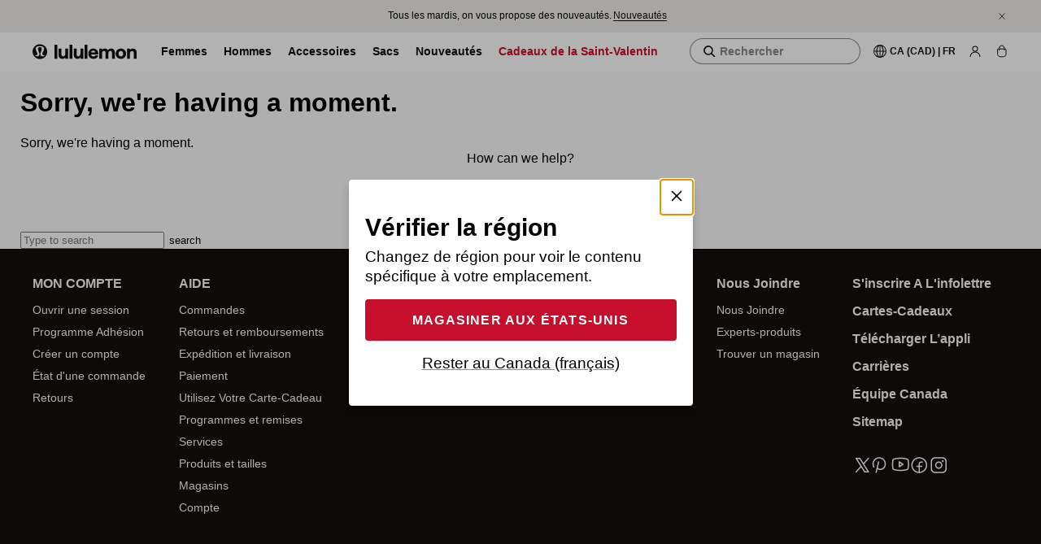

--- FILE ---
content_type: text/html; charset=utf-8
request_url: https://shop.lululemon.com/fr-ca/c/matching-sets-senseknit/n163ubzbeew
body_size: 49967
content:
<!DOCTYPE html><html class="lll-base" lang="fr-ca"><head><meta charSet="utf-8"/><meta name="next-head" content="1"/><meta content="width=device-width, initial-scale=1" name="viewport"/><meta name="next-head" content="1"/><meta name="apple-itunes-app" content="app-id=920098546"/><meta name="next-head" content="1"/><link rel="preload" as="script" href="https://shop.lululemon.com/api/dataenablement/profile?setOnWin"/><meta name="next-head" content="1"/><script>
          typeof window.blockVendors === 'undefined' && (window.blockVendors = []);
          window.blockVendors.push("target");
        </script><meta name="next-head" content="1"/><link rel="preconnect" href="https://images.lululemon.com"/><meta name="next-head" content="1"/><link rel="preconnect" href="https://lululemonusa.tt.omtrdc.net" crossorigin="anonymous"/><meta name="next-head" content="1"/><link rel="preconnect" href="https://app.launchdarkly.com"/><meta name="next-head" content="1"/><link rel="preconnect" href="https://smetrics.lululemon.com" crossorigin="use-credentials"/><meta name="next-head" content="1"/><link rel="preconnect" href="https://assets.adobedtm.com"/><meta name="next-head" content="1"/><link rel="preconnect" href="https://sentry.io"/><meta name="next-head" content="1"/><link rel="preconnect" href="https://sdkwhd4nja.kameleoon.io"/><meta name="next-head" content="1"/><link rel="preconnect" href="https://googleads.g.doubleclick.net" crossorigin="anonymous"/><meta name="next-head" content="1"/><link rel="preconnect" href="https://lululemonathleticacanadainc.demdex.net/"/><meta name="next-head" content="1"/><link rel="preconnect" href="https://lululemon.btttag.com"/><meta name="next-head" content="1"/><link rel="preconnect" href="https://dpm.demdex.net" crossorigin="use-credentials"/><meta name="next-head" content="1"/><link rel="preconnect" href="https://www.google-analytics.com"/><meta name="next-head" content="1"/><link rel="preconnect" href="https://www.googletagmanager.com" crossorigin="use-credentials"/><meta name="next-head" content="1"/><link rel="preload" as="script" href="//sdkwhd4nja.kameleoon.io/engine.js"/><link rel="stylesheet" href="https://shop.lululemon.com/static/mwa-shared/layout/11.1.2/static/css/e28e892e9eee472e.css"/><link rel="stylesheet" href="https://shop.lululemon.com/static/mwa-shared/layout/11.1.2/static/css/d6389116261179b7.css"/><link rel="stylesheet" href="https://shop.lululemon.com/static/mwa-shared/layout/11.1.2/static/css/2b1fb0c3a276c8b5.css"/><link rel="stylesheet" href="https://shop.lululemon.com/static/mwa-shared/layout/11.1.2/static/css/9852d7ed31ea3fd9.css"/><link rel="stylesheet" href="https://shop.lululemon.com/static/mwa-shared/layout/11.1.2/static/css/97c38020996ac345.css"/><link rel="stylesheet" href="https://shop.lululemon.com/static/mwa-shared/layout/11.1.2/static/css/3260344b4151c794.css"/><link rel="stylesheet" href="https://shop.lululemon.com/static/mwa-shared/layout/11.1.2/static/css/03ae17d5e53f48c2.css"/><link rel="stylesheet" href="https://shop.lululemon.com/static/mwa-shared/layout/11.1.2/static/css/a6199541c4160ae1.css"/><link rel="stylesheet" href="https://shop.lululemon.com/static/mwa-shared/layout/11.1.2/static/css/7a6a909a4f130130.css"/><link rel="stylesheet" href="https://shop.lululemon.com/static/mwa-shared/layout/11.1.2/static/css/8f3342d05a6a8ddd.css"/><link rel="stylesheet" href="https://shop.lululemon.com/static/mwa-shared/layout/11.1.2/static/css/74f548d453a2047a.css"/><link rel="stylesheet" href="https://shop.lululemon.com/static/mwa-shared/layout/11.1.2/static/css/154280e183cf1c99.css"/><link rel="stylesheet" href="https://shop.lululemon.com/static/mwa-shared/layout/11.1.2/static/css/4048da18ceca70c6.css"/><link rel="stylesheet" href="https://shop.lululemon.com/static/mwa-shared/layout/11.1.2/static/css/f281badb0af0aedc.css"/><link rel="stylesheet" href="https://shop.lululemon.com/static/mwa-shared/layout/11.1.2/static/css/6db94d7b8de366e5.css"/><link rel="stylesheet" href="https://shop.lululemon.com/static/mwa-shared/layout/11.1.2/static/css/b49bf2437888a45c.css"/><link rel="stylesheet" href="https://shop.lululemon.com/static/mwa-shared/layout/11.1.2/static/css/aec306088484d572.css"/><link rel="stylesheet" href="https://shop.lululemon.com/static/mwa-shared/layout/11.1.2/static/css/0257c22636266340.css"/><link rel="stylesheet" href="https://shop.lululemon.com/static/mwa-shared/layout/11.1.2/static/css/9be60417c591bc43.css"/><link rel="stylesheet" href="https://shop.lululemon.com/static/mwa-shared/layout/11.1.2/static/css/2b9880b2265d7c48.css"/><link rel="stylesheet" href="https://shop.lululemon.com/static/mwa-shared/layout/11.1.2/static/css/2e84d5adff853174.css"/><link rel="stylesheet" href="https://shop.lululemon.com/static/mwa-shared/layout/11.1.2/static/css/c0e25e6f13bd036a.css"/><link rel="stylesheet" href="https://shop.lululemon.com/static/mwa-shared/layout/11.1.2/static/css/f757709096fe3309.css"/><link rel="stylesheet" href="https://shop.lululemon.com/static/mwa-shared/layout/11.1.2/static/css/7b9b48923b29b801.css"/><link rel="stylesheet" href="https://shop.lululemon.com/static/mwa-shared/layout/11.1.2/static/css/a6fcde9280daa861.css"/><link rel="stylesheet" href="https://shop.lululemon.com/static/mwa-shared/layout/11.1.2/static/css/b97c2139db354624.css"/><style>
      @font-face {
        font-family: utility-icons;
        font-style: normal;
        font-weight: normal;
        src: url(https://shop.lululemon.com/fonts/utility-icons/utility-icons.eot?#iefix)
            format(embedded-opentype),
          url(https://shop.lululemon.com/fonts/utility-icons/utility-icons.woff)
            format(woff),
          url(https://shop.lululemon.com/fonts/utility-icons/utility-icons.ttf)
            format(truetype),
          url(https://shop.lululemon.com/fonts/utility-icons/utility-icons.svg#utility-icons)
            format(svg);
        font-display: swap;
      }

      @font-face {
        font-family: Calibre;
        font-style: normal;
        font-weight: 100;
        src: url(https://shop.lululemon.com/fonts/CalibreWeb-Thin.eot?#iefix)
            format(embedded-opentype),
          url(https://shop.lululemon.com/fonts/Calibreweb-Thin.woff2)
            format(woff2),
          url(https://shop.lululemon.com/fonts/CalibreWeb-Thin.woff)
            format(woff);
        font-display: swap;
      }

      @font-face {
        font-family: Calibre;
        font-style: normal;
        font-weight: 300;
        src: url(https://shop.lululemon.com/fonts/CalibreWeb-Light.eot?#iefix)
            format(embedded-opentype),
          url(https://shop.lululemon.com/fonts/Calibreweb-Light.woff2)
            format(woff2),
          url(https://shop.lululemon.com/fonts/CalibreWeb-Light.woff)
            format(woff);
        font-display: swap;
      }

      @font-face {
        font-family: Calibre;
        font-style: normal;
        font-weight: 400;
        src: url(https://shop.lululemon.com/fonts/CalibreWeb-Regular.eot?#iefix)
            format(embedded-opentype),
          url(https://shop.lululemon.com/fonts/Calibreweb-Regular.woff2)
            format(woff2),
          url(https://shop.lululemon.com/fonts/CalibreWeb-Regular.woff)
            format(woff);
        font-display: swap;
      }

      @font-face {
        font-family: Calibre;
        font-style: normal;
        font-weight: 500;
        src: url(https://shop.lululemon.com/fonts/CalibreWeb-Medium.eot?#iefix)
            format(embedded-opentype),
          url(https://shop.lululemon.com/fonts/Calibreweb-Medium.woff2)
            format(woff2),
          url(https://shop.lululemon.com/fonts/CalibreWeb-Medium.woff)
            format(woff);
        font-display: swap;
      }

      @font-face {
        font-family: Calibre;
        font-style: normal;
        font-weight: 600;
        src: url(https://shop.lululemon.com/fonts/CalibreWeb-Semibold.eot?#iefix)
            format(embedded-opentype),
          url(https://shop.lululemon.com/fonts/Calibreweb-Semibold.woff2)
            format(woff2),
          url(https://shop.lululemon.com/fonts/CalibreWeb-Semibold.woff)
            format(woff);
        font-display: swap;
      }

      @font-face {
        font-family: utility-icons;
        font-style: normal;
        font-weight: normal;
        src: url(https://shop.lululemon.com/fonts/utility-icons/utility-icons.eot?#iefix)
            format(embedded-opentype),
          url(https://shop.lululemon.com/fonts/utility-icons/utility-icons.woff)
            format(woff),
          url(https://shop.lululemon.com/fonts/utility-icons/utility-icons.ttf)
            format(truetype),
          url(https://shop.lululemon.com/fonts/utility-icons/utility-icons.svg#utility-icons)
            format(svg);
        font-display: swap;
      }

      @font-face {
        font-family: saans;
        font-style: normal;
        font-weight: 300;
        src: url(https://shop.lululemon.com/fonts/Saans-Light.eot);
        src: url(https://shop.lululemon.com/fonts/Saans-Light.eot?#iefix)
            format(embedded-opentype),
          url(https://shop.lululemon.com/fonts/Saans-Light.woff2)
            format(woff2),
          url(https://shop.lululemon.com/fonts/Saans-Light.woff)
            format(woff),
          url(https://shop.lululemon.com/fonts/Saans-Light.ttf)
            format(truetype),
          url(https://shop.lululemon.com/fonts/Saans-Light.svg#saanslight)
            format(svg);
        font-display: swap;
      }

      @font-face {
        font-family: saans;
        font-style: normal;
        font-weight: 380;
        src: url(https://shop.lululemon.com/fonts/Saans-Regular.eot);
        src: url(https://shop.lululemon.com/fonts/Saans-Regular.eot?#iefix)
            format(embedded-opentype),
          url(https://shop.lululemon.com/fonts/Saans-Regular.woff2)
            format(woff2),
          url(https://shop.lululemon.com/fonts/Saans-Regular.woff)
            format(woff),
          url(https://shop.lululemon.com/fonts/Saans-Regular.ttf)
            format(truetype),
          url(https://shop.lululemon.com/fonts/Saans-Regular.svg#saansregular)
            format(svg);
        font-display: swap;
      }

      @font-face {
        font-family: saans;
        font-style: normal;
        font-weight: 570;
        src: url(https://shop.lululemon.com/fonts/Saans-Medium.eot);
        src: url(https://shop.lululemon.com/fonts/Saans-Medium.eot?#iefix)
            format(embedded-opentype),
          url(https://shop.lululemon.com/fonts/Saans-Medium.woff2)
            format(woff2),
          url(https://shop.lululemon.com/fonts/Saans-Medium.woff)
            format(woff),
          url(https://shop.lululemon.com/fonts/Saans-Medium.ttf)
            format(truetype),
          url(https://shop.lululemon.com/fonts/Saans-Medium.svg#saansmedium)
            format(svg);
        font-display: swap;
      }

      @font-face {
        font-family: saans;
        font-style: normal;
        font-weight: 670;
        src: url(https://shop.lululemon.com/fonts/Saans-SemiBold.eot);
        src: url(https://shop.lululemon.com/fonts/Saans-SemiBold.eot?#iefix)
            format(embedded-opentype),
          url(https://shop.lululemon.com/fonts/Saans-SemiBold.woff2)
            format(woff2),
          url(https://shop.lululemon.com/fonts/Saans-SemiBold.woff)
            format(woff),
          url(https://shop.lululemon.com/fonts/Saans-SemiBold.ttf)
            format(truetype),
          url(https://shop.lululemon.com/fonts/Saans-SemiBold.svg#saanssemibold)
            format(svg);
        font-display: swap;
      }

      @font-face {
        font-family: saans;
        font-style: normal;
        font-weight: 790;
        src: url(https://shop.lululemon.com/fonts/Saans-Bold.eot);
        src: url(https://shop.lululemon.com/fonts/Saans-Bold.eot?#iefix)
            format(embedded-opentype),
          url(https://shop.lululemon.com/fonts/Saans-Bold.woff2)
            format(woff2),
          url(https://shop.lululemon.com/fonts/Saans-Bold.woff) format(woff),
          url(https://shop.lululemon.com/fonts/Saans-Bold.ttf)
            format(truetype),
          url(https://shop.lululemon.com/fonts/Saans-Bold.svg#saansbold)
            format(svg);
        font-display: swap;
      }

      @font-face {
        font-family: Saans;
        font-style: normal;
        font-weight: 900;
        font-display: swap;
        src: url(https://shop.lululemon.com/fonts/Saans-Heavy.eot);
        src: url(https://shop.lululemon.com/fonts/Saans-Heavy.eot?#iefix)
            format(embedded-opentype),
          url(https://shop.lululemon.com/fonts/Saans-Heavy.woff2)
            format(woff2),
          url(https://shop.lululemon.com/fonts/Saans-Heavy.woff)
            format(woff),
          url(https://shop.lululemon.com/fonts/Saans-Heavy.ttf)
            format(truetype),
          url(https://shop.lululemon.com/fonts/Saans-Heavy.svg#saansheavy)
            format(svg);
      }
    </style><link rel="preload" href="https://shop.lululemon.com/fonts/Calibreweb-Regular.woff2" as="font" type="font/woff2" crossorigin="anonymous"/><link rel="preload" href="https://shop.lululemon.com/fonts/Calibreweb-Medium.woff2" as="font" type="font/woff2" crossorigin="anonymous"/><link rel="preload" href="https://shop.lululemon.com/fonts/Calibreweb-Semibold.woff2" as="font" type="font/woff2" crossorigin="anonymous"/><link rel="preload" href="https://shop.lululemon.com/fonts/Saans-Regular.woff2" as="font" type="font/woff2" crossorigin="anonymous"/><link rel="preload" href="https://shop.lululemon.com/fonts/Saans-Medium.woff2" as="font" type="font/woff2" crossorigin="anonymous"/><script id="app-config">window.__app_config__ = {"env":"prod","apiHost":"https://shop.lululemon.com","graphqlUrl":"https://shop.lululemon.com/api/graphql","isPrEnv":false,"staticAssetUrl":"https://shop.lululemon.com/static/upper-funnel","adobeUrl":"//assets.adobedtm.com/7a84fdea953b/307bf509eec0/launch-ENbde5763c75c445f1853ee4e59787fde6.min.js","adobeIntlUrl":"//assets.adobedtm.com/7a84fdea953b/8b3eab079147/launch-EN6da713592b9948c39e21848794c35aba.min.js","bttUrl":"//lululemon.btttag.com/btt.js","datadog":{"enabled":true,"environment":"prod","cdn":"https://www.datadoghq-browser-agent.com/us1/v6/datadog-rum.js","applicationId":"d4422ceb-1ac1-414c-97c8-531138613e2e","clientToken":"pub75ad0c3b08ce2dd249e3dba1791bca84","site":"datadoghq.com","service":"upper-funnel-appshell","sessionSampleRate":100,"sessionReplaySampleRate":1,"defaultPrivacyLevel":"mask-user-input"},"eddl":{"enableLogging":false},"abTesting":{"personalizationClientSideId":"5eb440f9be04de0af4ce2f17","digitalOptimizationClientSideId":"66d0a3ce430aab105bfbd613","personalizationHost":"https://shop.lululemon.com","remoteEntryHost":"https://shop.lululemon.com"},"kameleoon":{"siteCode":"sdkwhd4nja","siteIntlCode":"ht4u5obggo","environment":"Production"},"guestIntegrity":{"oneTrustDataDomainScriptID":"63f23301-78ee-4c7b-a88e-1049c81be726"},"analyticsConfigs":{"remoteEntryHost":"https://shop.lululemon.com","isHandledByAppshell":true,"useAnalyticsModuleESM":false},"shape":{"enabled":true,"assetUrl":"/shared/chunk.273c0224d38f1ad8.js?async","srcIdentifier":"273c0224d38f1ad8.js?seed","skipShapeOnLoad":true,"unloadShapeAfterSessionRefresh":true},"okta":{"clientId":"0oaaoruq4oFsh5O3e4x6","url":"https://identity.lululemon.com","authorizeUrl":"https://identity.lululemon.com/oauth2/ausaos9d2Wj3gw6kr4x6/v1/authorize","issuer":"https://identity.lululemon.com/oauth2/ausaos9d2Wj3gw6kr4x6","tokenUrl":"https://identity.lululemon.com/oauth2/ausaos9d2Wj3gw6kr4x6/v1/token","redirectUri":"/account/login","scopes":["openid","email","offline_access","pii"],"partialScopes":["openid","email","offline_access"],"tokenManager":{"secure":true,"autoRenew":false}},"trueFit":{"environment":"prod"},"findMineAnalytics":{"host":"https://api.findmine.com/api/v3/analytics"},"findMineApplicationIds":{"en-us":"C68A7B1F4617634A1DFF","en-ca":"E6E7489F1BC7F2C3C7ED","fr-ca":"E6E7489F1BC7F2C3C7ED"},"backInStock":{"url":"https://apis.lululemon.com/bisservice/api/v1/guests/me/backinstock/items","apiKey":"SADNbukQJBGxZNyRTSOJggFsLzsgXrDf"},"i18nDomains":[{"nextLocale":"en-ca","hostname":"shop.lululemon.com"},{"nextLocale":"en-us","hostname":"shop.lululemon.com"},{"nextLocale":"fr-ca","hostname":"shop.lululemon.com"}],"nav":{"apiHost":"https://shop.lululemon.com","gde":{"salesForceGraphQLHost":"https://shop.lululemon.com","salesForceGraphQLBasePath":"/.graph/intl"},"apiHostBasePath":"/api","multipleFooters":true,"links":{}},"launchDarkly":{"debugEnabled":true,"caco":{"clientId":"65bbe5e4e36fa51086860f97"},"hgh":{"clientId":"65bbe5e4e36fa51086860f97"},"nav":{"clientId":"5c912134e412a70817d6d85c"},"layout":{"clientId":"5c912134e412a70817d6d85c"},"loyaltyEngine":{"clientId":"65baefb680e0490f911a79c0"},"loyalty":{"clientId":"620d91929d3ec6145bbb7ac9"},"ecomWebApp":{"clientId":"5c4f3b2287cd2d5276d6365c"},"ecomCheckoutClient":{"clientId":"5e8522d7d2a59c07fc23179d"},"upperFunnelShell":{"clientId":"6791394b1600b509d99c7ee9"},"identity":{"clientId":"631b8b6ca0e557117a86c0be"},"gated_experiences":{"clientId":"638938acd3175711591f66c0"},"storyExperiences":{"clientId":"67b9081f387b580e21bf2e38"},"catalogExperiences":{"clientId":"67b90809c409ac09ae304943"},"productExperiences":{"clientId":"67b908123f3eca0cc6a2c703"}},"contentful":{"navrec":{"environmentId":"master","accessToken":"7O_NxPHFBmAGoFU3iqn-C5NBR0dr4pcXRR0wDuLvKS4","contentfulUrl":"https://graphql-contentful.lululemon.com/content/v1","spaceId":"gndladl3x575"},"webNavigation":{"environmentId":"master","accessToken":"rpgWBqogYK4K8tsIhthWkmN3pkV1ljpnwHj09XeoY9Y","contentfulUrl":"https://graphql-contentful.lululemon.com/content/v1","spaceId":"iivfwxe8gfn6"},"campaignsAndCommunity":{"environmentId":"master","contentfulUrl":"https://graphql-contentful.lululemon.com/content/v1","accessToken":"93rkpfr0ySxRjHUPPlI3Abd3FEufTM5U3oEKTE9LTyM"},"outfitting":{"environmentId":"master","accessToken":"o2C7iAIMz0F2hQ-gM7m036clOkdCPCu4i6bRkaQ1zPo","spaceId":"gndladl3x575","host":"cdn-contentful.lululemon.com"},"smp":{"environmentId":"master","accessToken":"RRamUe4e7kzBZypQ6IOE6hnvtlDP69mnDfjiUcztJqI","spaceId":"gndladl3x575","host":"cdn-contentful.lululemon.com"},"caco":{"environmentId":"master","accessToken":"o2C7iAIMz0F2hQ-gM7m036clOkdCPCu4i6bRkaQ1zPo","microcopy":{"environmentId":"master","accessToken":"blOTGdQrkGnOEnFGytdJsDi1BULnnkFwN5_ZjInk4pM","spaceId":"j9cxqjc2zykv","crossSpaceToken":"blOTGdQrkGnOEnFGytdJsDi1BULnnkFwN5_ZjInk4pM","crossSpace":{"accessToken":"blOTGdQrkGnOEnFGytdJsDi1BULnnkFwN5_ZjInk4pM"}},"spaceId":"gndladl3x575","host":"cdn-contentful.lululemon.com","distributionEmail":"coco@lululemon.com"},"hgh":{"environmentId":"master","accessToken":"UPE0AJcK1zT_YGef9a7MlopkVFKInt04rfkTpmeStNI","microcopy":{"environmentId":"master","accessToken":"fZbT5jmdBCr2IM-KrQxpDaejulml31hB0lP5UrNlEic","spaceId":"j9cxqjc2zykv"},"spaceId":"gndladl3x575","host":"cdn-contentful.lululemon.com","distributionEmail":"coco@lululemon.com"},"cdp":{"environmentId":"master","microcopy":{"environmentId":"master","accessToken":"ZwyUOF36iGZPjYJ2pcHQzr2BCPuHhA8EjL525hTfpuk","spaceId":"j9cxqjc2zykv"},"webProductMerch":{"environmentId":"master","accessToken":"GQtW987qDFaqX22ePJ9S9e0b05S5sBqad0T9fg2ae_Q","spaceId":"rq345gx9ctjg"},"accessToken":"RRamUe4e7kzBZypQ6IOE6hnvtlDP69mnDfjiUcztJqI","spaceId":"gndladl3x575","host":"cdn-contentful.lululemon.com"},"pdp":{"environmentId":"master","microcopy":{"environmentId":"master","accessToken":"ZwyUOF36iGZPjYJ2pcHQzr2BCPuHhA8EjL525hTfpuk","spaceId":"j9cxqjc2zykv"},"digitalPantsWall":{"environmentId":"master","accessToken":"jf5pffu7YLYDEYh4IQi_5aIB4ue6zGQPdSPS6mdM0uk","spaceId":"t1t2v379jabw"},"navigation":{"environmentId":"master","accessToken":"jf5pffu7YLYDEYh4IQi_5aIB4ue6zGQPdSPS6mdM0uk","spaceId":"gndladl3x575"},"accessToken":"RRamUe4e7kzBZypQ6IOE6hnvtlDP69mnDfjiUcztJqI","spaceId":"gndladl3x575","host":"cdn-contentful.lululemon.com"},"gated_experiences":{"microcopy":{"environmentId":"master","accessToken":"hrDG67nrTVxS4-dyaFFPoinY7QfgbbrF-U7JTYLCVDM","spaceId":"j9cxqjc2zykv"},"host":"cdn-contentful.lululemon.com","distributionEmail":"GatedExperiences@lululemon.com"},"size_and_fit":{"microcopy":{"environmentId":"master","accessToken":"RqJHwL76F-sAbRabOLSTS1f8FvORv8-C9r9ecwLZrC0","spaceId":"j9cxqjc2zykv"},"host":"cdn-contentful.lululemon.com"},"gde":{"navrec":{"environmentId":"master","contentfulUrl":"https://graphql-contentful.lululemon.com/content/v1","spaceId":"iivfwxe8gfn6","accessToken":"HzE4P-8xCkZ0OGMJ609YEYE89Gy5brtV6Pmai3tTw5M","cfEntryIds":{"header":{"en-US":"3tgWLjEv5UlnOKMbDFKDX7","en-CA":"01aQ5OQ5d7s10LU15NfpQe","fr-CA":"7JZ26XiwLXEvTIShqTlpSK","en-GB":"1gWvsDA9oUpyc3sxo9BbHK","en-DE":"6wPT4Lr7A9oOstMNqV55Ps","de-DE":"wC4iA0KwO6X92lTWxeT9D","en-AU":"5z44kC9GQX0bnxFhMK9AyY","ko-KR":"7D1P7zBOyeIxWbsrrg5X2M"},"footer":{"en-US":"3QFtcFddRgAkD6HqGBP347","en-CA":"432krZqvPyV3o6nqhsRUi1","fr-CA":"1UGTYKkJRAakQJ6VAl3ay3","en-GB":"21qLNou55dPAxuLievbh1X","en-DE":"1mNgiyOUpizlihkUa5FCSd","de-DE":"5s9aYiQzisTTm3axQRkFeM","en-AU":"47QgwrHNpD7BCWivEQwtrJ","ko-KR":"1hN5GInVCB8mVF9yY1X9eg"},"simpleFooter":{"en-US":"3D1l6FUGZPhXlpJ7Hy8zWJ","en-CA":"4rBAJIlGtKmez0QqrvrCXK","fr-CA":"2huKPUuOHBEeOEEP6sBla3","en-GB":"2huKPUuOHBEeOEEP6sBla3","en-DE":"2huKPUuOHBEeOEEP6sBla3","de-DE":"2huKPUuOHBEeOEEP6sBla3","en-AU":"2huKPUuOHBEeOEEP6sBla3","ko-KR":"2huKPUuOHBEeOEEP6sBla3"}}},"emailSubscription":{"siteKey":"6Ld6fXcUAAAAADZs4SlsDxy17djMohmGh4KWsuxK","endPoint":{"en-gb":"https://www.lululemon.co.uk/on/demandware.store/Sites-UK-Site/en_GB/Emailsignup-SignUp","en-de":"https://www.lululemon.de/on/demandware.store/Sites-DE-Site/en_DE/Emailsignup-SignUp","de-de":"https://www.lululemon.de/on/demandware.store/Sites-DE-Site/de_DE/Emailsignup-SignUp","en-au":"https://www.lululemon.com.au/on/demandware.store/Sites-AU-Site/en_AU/Emailsignup-SignUp","ko-kr":"https://www.lululemon.co.kr/on/demandware.store/Sites-KR-Site/ko_KR/Emailsignup-SignUp"},"endPointPopup":{"en-gb":"https://www.lululemon.co.uk/on/demandware.store/Sites-UK-Site/en_GB/Emailsignup-SignUp","en-de":"https://www.lululemon.de/on/demandware.store/Sites-DE-Site/en_DE/Emailsignup-SignUp","de-de":"https://www.lululemon.de/on/demandware.store/Sites-DE-Site/de_DE/Emailsignup-SignUp","en-au":"https://www.lululemon.com.au/on/demandware.store/Sites-AU-Site/en_AU/Emailsignup-SignUp","ko-kr":"https://www.lululemon.co.kr/on/demandware.store/Sites-KR-Site/ko_KR/Emailsignup-SignUp"}},"caco":{"environmentId":"master","microcopy":{"environmentId":"master","accessToken":"fZbT5jmdBCr2IM-KrQxpDaejulml31hB0lP5UrNlEic","spaceId":"j9cxqjc2zykv","crossSpaceToken":"blOTGdQrkGnOEnFGytdJsDi1BULnnkFwN5_ZjInk4pM","crossSpace":{"accessToken":"blOTGdQrkGnOEnFGytdJsDi1BULnnkFwN5_ZjInk4pM"},"cfEntryIds":{"localeKeyConfigs":{"en-US":"4b1YC9dEcqKvMnXxic174x","en-CA":"4b1YC9dEcqKvMnXxic174x","fr-CA":"4b1YC9dEcqKvMnXxic174x","en-GB":"4b1YC9dEcqKvMnXxic174x","en-DE":"4b1YC9dEcqKvMnXxic174x","de-DE":"4b1YC9dEcqKvMnXxic174x","en-AU":"4b1YC9dEcqKvMnXxic174x","ko-KR":"4b1YC9dEcqKvMnXxic174x"}}},"spaceId":"jieq3iqawvip","accessToken":"TjTv5tuBgjsi7FGVzT3m6-3766OC5kV_iGwOg2dybfk","host":"cdn-contentful.lululemon.com"},"hgh":{"environmentId":"master","microcopy":{"environmentId":"master","accessToken":"fZbT5jmdBCr2IM-KrQxpDaejulml31hB0lP5UrNlEic","spaceId":"j9cxqjc2zykv"},"spaceId":"jieq3iqawvip","accessToken":"TjTv5tuBgjsi7FGVzT3m6-3766OC5kV_iGwOg2dybfk","host":"cdn-contentful.lululemon.com"}}},"shellName":"upper-funnel","googleMapsApiKey":"AIzaSyDT-DeDxrqzzEvpQbAwZaNxd73hSnwznLo","preloadResources":[],"preconnectResources":[],"storyTypes":["bags","black-friday","boxing-day","cyber-monday","end-of-year-sale","gifts","global-outerwear","holiday-gift-guide","kambassadors","loungewear","oberbekleidung","outerwear","public-test","running","run-events","shorts","team-canada","training"],"ugcScriptUrls":{"en-GB":"https://apps.storystream.ai/app/js/YmJmNzdmMzNkZmFkZDY3YWNl.js","en-DE":"https://apps.storystream.ai/app/js/YmJmNzdmMzNkZmFkZDY3YWNl.js","en-AU":"https://apps.storystream.ai/app/js/NTU3OWE4NjJmMjQxNjJiYjA0.js","de-DE":"https://apps.storystream.ai/app/js/YmJmNzdmMzNkZmFkZDY3YWNl.js","ko-KR":"https://apps.storystream.ai/app/js/NTU3OWE4NjJmMjQxNjJiYjA0.js"},"rvmOverrides":{"appConfigSchemaVersion":1,"subapps":{"story-app":{"version":"5.3.2","integrity":""},"pcdp-app":{"version":"2.0.21","integrity":""},"outfit-hub-app":{"version":"2.0.18","integrity":""},"size-guide-app":{"version":"2.0.6","integrity":""},"layout":{"version":"11.1.2","integrity":"","ssrUrl":"https://shop.lululemon.com/en-ca","url":"https://shop.lululemon.com/en-ca"},"cdp-app":{"version":"2.3.25","integrity":""},"bra-quiz-app":{"version":"2.1.0","integrity":""},"search-app":{"version":"2.0.38","integrity":""},"pdp-app":{"version":"2.3.88","integrity":""},"compare-app":{"version":"2.0.30","integrity":""},"internal-bra-quiz-page":{"version":"2.1.0","integrity":""},"story-app-next":{"version":"1.0.28","integrity":""},"layout-v8":{"version":"10.0.9","integrity":"","ssrUrl":"https://shop.lululemon.com/en-ca","url":"https://shop.lululemon.com/en-ca"}}},"navLocale":"fr-ca"}; window.awsRegion = "use1"</script><meta name="msapplication-TileImage" content="https://shop.lululemon.com/static/upper-funnel/13.0.1/_next/static/public/favicons/mstile-150x150.png"/><link rel="shortcut icon" href="https://shop.lululemon.com/static/upper-funnel/13.0.1/_next/static/public/favicons/favicon.ico"/><link rel="icon" type="image/png" href="https://shop.lululemon.com/static/upper-funnel/13.0.1/_next/static/public/favicons/favicon-16x16.png" sizes="16x16"/><link rel="icon" type="image/png" href="https://shop.lululemon.com/static/upper-funnel/13.0.1/_next/static/public/favicons/favicon-32x32.png" sizes="32x32"/><link rel="apple-touch-icon" href="https://shop.lululemon.com/static/upper-funnel/13.0.1/_next/static/public/favicons/apple-touch-icon.png" sizes="180x180"/><link rel="apple-touch-icon" type="image/png" href="https://shop.lululemon.com/static/upper-funnel/13.0.1/_next/static/public/favicons/apple-touch-icon-57x57.png" sizes="57x57"/><link rel="apple-touch-icon" type="image/png" href="https://shop.lululemon.com/static/upper-funnel/13.0.1/_next/static/public/favicons/apple-touch-icon-60x60.png" sizes="60x60"/><link rel="apple-touch-icon" type="image/png" href="https://shop.lululemon.com/static/upper-funnel/13.0.1/_next/static/public/favicons/apple-touch-icon-72x72.png" sizes="72x72"/><link rel="apple-touch-icon" type="image/png" href="https://shop.lululemon.com/static/upper-funnel/13.0.1/_next/static/public/favicons/apple-touch-icon-76x76.png" sizes="76x76"/><link rel="apple-touch-icon" type="image/png" href="https://shop.lululemon.com/static/upper-funnel/13.0.1/_next/static/public/favicons/apple-touch-icon-114x114.png" sizes="114x114"/><link rel="apple-touch-icon" type="image/png" href="https://shop.lululemon.com/static/upper-funnel/13.0.1/_next/static/public/favicons/apple-touch-icon-120x120.png" sizes="120x120"/><link rel="apple-touch-icon" type="image/png" href="https://shop.lululemon.com/static/upper-funnel/13.0.1/_next/static/public/favicons/apple-touch-icon-144x144.png" sizes="144x144"/><link rel="apple-touch-icon" type="image/png" href="https://shop.lululemon.com/static/upper-funnel/13.0.1/_next/static/public/favicons/apple-touch-icon-152x152.png" sizes="152x152"/><link rel="apple-touch-icon" type="image/png" href="https://shop.lululemon.com/static/upper-funnel/13.0.1/_next/static/public/favicons/apple-touch-icon-180x180.png" sizes="180x180"/><link rel="icon" type="image/png" href="https://shop.lululemon.com/static/upper-funnel/13.0.1/_next/static/public/favicons/android-chrome-192x192.png" sizes="192x192"/><link rel="icon" type="image/png" href="https://shop.lululemon.com/static/upper-funnel/13.0.1/_next/static/public/favicons/android-chrome-512x512.png" sizes="512x512"/><script async="" src="//assets.adobedtm.com/7a84fdea953b/307bf509eec0/launch-ENbde5763c75c445f1853ee4e59787fde6.min.js"></script><script src="https://shop.lululemon.com/static/fmodules/dcp/@lululemon/mwa-analytics/latest/browser/mwa-analytics.js" data-webpack="mwaAnalytics" id="mwa-analytics-script" async=""></script><script>(function() {
        const load = () => {
          if (window.lllAnalyticsReadyEventFlag || !window.MwaAnalytics) return;
          window.MwaAnalytics.initializeAnalytics(
            "upper-funnel AppShell",
            window.analyticsTransformations || {},
            window.analyticsPlugins || []
          );
          window.dispatchEvent(new CustomEvent("lll-analyticsReady"));
          window.lllAnalyticsReadyEventFlag = true;
        };
        load();
        const script = document.getElementById('mwa-analytics-script');
        if (!script) {
          console.error('MWA Analytics script not found');
          return;
        }
        script.addEventListener('load', load, {once: true});
        script.addEventListener('error', (err) => {
          console.error('Error loading MWA Analytics script:', err);
        }, {once: true});
        })();</script><script src="https://shop.lululemon.com/static/fmodules/dcp/@lululemon/analytics-module-bootstrap/NA/latest/analyticsModuleBootstrap.js" data-webpack="AnalyticsModuleBootstrap" async=""></script><script src="https://shop.lululemon.com/static/fmodules/dcp/experiment-module/latest/experiment-module-remoteEntry.js" data-webpack="experimentModule" async=""></script><script src="https://shop.lululemon.com/static/fmodules/dcp/lam-model/latest/lam-model-remoteEntry.js" data-webpack="lamModel" async=""></script><script src="https://shop.lululemon.com/static/fmodules/dcp/validation-configs/latest/validation-configs-remoteEntry.js" data-webpack="validationConfigs" async=""></script><script src="https://shop.lululemon.com/static/fmodules/dcp/transformation-configs/latest/transformation-configs-remoteEntry.js" data-webpack="transformationModule" async=""></script><script id="kameleoon-anti-flicker" data-nscript="beforeInteractive">
            var kameleoonLoadingTimeout = 1000;
            
            window.kameleoonQueue = window.kameleoonQueue || [];
            window.kameleoonStartLoadTime = new Date().getTime();
            if (! document.getElementById("kameleoonLoadingStyleSheet") && ! window.kameleoonDisplayPageTimeOut) {
              var kameleoonS = document.getElementsByTagName("script")[0];
              var kameleoonCc = "* { visibility: hidden !important; background-image: none !important; }";
              var kameleoonStn = document.createElement("style");
              kameleoonStn.type = "text/css";
              kameleoonStn.id = "kameleoonLoadingStyleSheet";
              if (kameleoonStn.styleSheet) {
                kameleoonStn.styleSheet.cssText = kameleoonCc;
              } else {
                kameleoonStn.appendChild(document.createTextNode(kameleoonCc));
              }
              kameleoonS.parentNode.insertBefore(kameleoonStn, kameleoonS);
              window.kameleoonDisplayPage = function(fromEngine) {
                if (!fromEngine) {
                  window.kameleoonTimeout = true;
                }
                if (kameleoonStn.parentNode) {
                  kameleoonStn.parentNode.removeChild(kameleoonStn);
                }
              };
              window.kameleoonDisplayPageTimeOut = window.setTimeout(window.kameleoonDisplayPage, kameleoonLoadingTimeout);
            }
            
            // Set Kameleoon visitor code from lll_client_id cookie
            function getCookie(name) {
              var value = "; " + document.cookie;
              var parts = value.split("; " + name + "=");
              if (parts.length >= 2) {
                var result = parts[1].split(";")[0];
                return result;
              }
              return undefined;
            }
            
            var userId = getCookie('lll_client_id');
            
            if (userId) {
              window.kameleoonQueue.push({
                level: "IMMEDIATE",
                command: function() {
                  window.Kameleoon.API.Visitor.setVisitorCode(userId);
                }
              });
            } else {
              console.warn('[Kameleoon] lll_client_id cookie not found');
            }
          </script><script id="digital-data" data-nscript="beforeInteractive">window.digitalData = window.digitalData || {"version":"1.0","luluVersion":"2.0","page":{"category":{"gender":undefined,"pageType":undefined,"primaryCategory":undefined,"subCategory1":undefined,"subCategory2":undefined},"pageInfo":{"breadCrumbs":undefined,"country":undefined,"geoRegion":undefined,"language":undefined,"pageID":undefined,"pageName":undefined,"version":undefined,"currency":undefined},"attributes":{"wishlist":{"wishlistID":undefined,"wishlistToken":undefined,"sharingEnabled":undefined}}},"user":[{"profile":[{"profileInfo":{"profileID":undefined,"geolocated":undefined},"address":{"stateProvince":undefined,"postalCode":undefined,"country":undefined},"attributes":{"optin":undefined}}],"segment":{"activeMember":undefined,"emailSubscriber":undefined},"uemh":undefined,"userState":undefined,"sessionID":undefined}],"cart":{"cartID":undefined,"price":{"cartTotal":undefined,"netPrice":undefined,"currency":undefined,"shipping":undefined,"shippingMethod":undefined,"tax":undefined,"taxRate":undefined,"productDiscount":undefined,"voucher":[]},"attributes":{"cartType":undefined,"estimatedDeliveryDate":undefined,"estimatedDeliveryDates":undefined},"item":undefined},"transaction":{"transactionID":undefined,"profile":{"shippingAddress":{"stateProvince":undefined,"postalCode":undefined,"country":undefined}},"total":{"transactionTotal":undefined,"netPrice":undefined,"currency":undefined,"shipping":undefined,"shippingMethod":undefined,"tax":undefined,"taxRate":undefined,"productDiscount":undefined,"voucher":[],"paymentMethod":[]},"attributes":{"gift":undefined},"item":undefined},"error":{"errorType":undefined,"errorMessage":undefined},"product":{"items":[]}};</script><noscript data-n-css=""></noscript><script defer="" nomodule="" src="https://shop.lululemon.com/static/upper-funnel/13.0.1/_next/static/chunks/polyfills-42372ed130431b0a.js"></script><script src="https://shop.lululemon.com/api/dataenablement/profile?setOnWin" async="" defer="" data-nscript="beforeInteractive"></script><script id="lll-onetrust-script" src="https://cdn.cookielaw.org/scripttemplates/otSDKStub.js" type="text/javascript" data-domain-script="63f23301-78ee-4c7b-a88e-1049c81be726" data-document-language="true" defer="" data-nscript="beforeInteractive"></script><script src="//sdkwhd4nja.kameleoon.io/engine.js" async="" defer="" data-nscript="beforeInteractive"></script><script src="https://www.onelink-edge.com/moxie.min.js" referrerPolicy="no-referrer-when-downgrade" type="text/javascript" defer="" data-nscript="beforeInteractive"></script><script src="https://www.onelink-edge.com/xapis/Pretranslate/55FB-88B8-DA92-9735.js" referrerPolicy="no-referrer-when-downgrade" type="text/javascript" defer="" data-nscript="beforeInteractive"></script><script src="https://www.datadoghq-browser-agent.com/us1/v6/datadog-rum.js" defer="" data-nscript="beforeInteractive"></script><script src="https://shop.lululemon.com/static/upper-funnel/13.0.1/_next/static/chunks/webpack-b18d83c6cd8b7e44.js" defer=""></script><script src="https://shop.lululemon.com/static/upper-funnel/13.0.1/_next/static/chunks/main-dcc8a5ceabcc4f63.js" defer=""></script><script src="https://shop.lululemon.com/static/upper-funnel/13.0.1/_next/static/chunks/pages/_app-6e80b2b050b25cb4.js" defer=""></script><script src="https://shop.lululemon.com/static/upper-funnel/13.0.1/_next/static/chunks/3142-3a2ad16e2419bd20.js" defer=""></script><script src="https://shop.lululemon.com/static/upper-funnel/13.0.1/_next/static/chunks/pages/c/%5B...slug%5D-80fe2705ecb74546.js" defer=""></script><script src="https://shop.lululemon.com/static/upper-funnel/13.0.1/_next/static/P6SHjvx_Hb8BGRhJ1xFiS/_buildManifest.js" defer=""></script><script src="https://shop.lululemon.com/static/upper-funnel/13.0.1/_next/static/P6SHjvx_Hb8BGRhJ1xFiS/_ssgManifest.js" defer=""></script></head><body><div id="__next"><!--$--><main data-testid="layout-children"><!--$--><!--$--><!--/$--><div class="wrapperContainer"><!--$--><!--$--><div class="OneLinkNoTx banners_bannerWrapper___6J_u"><div class="header-banner__placeholder"></div></div><!--/$--><header class="OneLinkNoTx layout-container-meganav mega-nav_megaNav__Ja7lq" data-header-version="v3"><a class="OneLinkTx mega-nav_skipNav__t78x0" href="#content-section">Skip Navigation</a><nav class="mega-nav_mainNav__mMxmc" aria-label="Navigation principale"><div data-testid="nav-mobile" class="mobile_mobileNav__SP56s"><div class="mobile_navContainer__nLGau"><a data-lulu-attributes="{&quot;type&quot;:&quot;link&quot;,&quot;link&quot;:{&quot;type&quot;:&quot;hdr-mn&quot;,&quot;name&quot;:&quot;home&quot;,&quot;id&quot;:&quot;home&quot;},&quot;version&quot;:&quot;1.0&quot;}" data-lulu-track="nav-link" href="/fr-ca/" class="site-logo-lockup_siteLogoLockup__4tBF6"><svg height="24" width="170" fill="none" viewBox="0 0 170 24" xmlns="http://www.w3.org/2000/svg" class="site-logo-lockup_siteLogoLockupIcon__EdF3z" focusable="false" role="img" data-lll-pl="icon" aria-hidden="true"><path d="M36 .647h4.57v22.821H36zm22.158 22.821h-4.57v-2.224c-1.002 1.47-2.818 2.472-5.008 2.472-3.57 0-5.98-2.316-5.98-5.884V7.22h4.601v9.422c0 1.786 1.097 3.005 2.818 3.005 2.316 0 3.569-1.908 3.569-5.29V7.221h4.57zM60.496.647h4.57v22.821h-4.57zm22.351 22.821h-4.57v-2.224c-1.002 1.47-2.818 2.472-5.008 2.472-3.569 0-5.98-2.316-5.98-5.884V7.22h4.601v9.422c0 1.786 1.097 3.005 2.819 3.005 2.315 0 3.568-1.908 3.568-5.29V7.221h4.57zM85.01.647h4.57v22.821h-4.57zm17.312 12.614c-.125-1.687-1.253-2.879-3.222-2.879-1.725 0-2.913 1.002-3.351 2.88h6.573ZM99.1 6.97c5.694 0 8.17 4.288 8.17 8.047 0 .75-.065 1.531-.065 1.531H95.654c.377 2.16 1.786 3.352 3.884 3.352 1.565 0 2.723-.69 3.066-1.848h4.57c-.502 3.569-3.568 5.664-7.795 5.664-5.538 0-8.262-4.32-8.262-8.387 0-4.037 2.442-8.36 7.983-8.36Zm9.791.25h4.571v2.255c.937-1.504 2.471-2.505 4.6-2.505 2.567 0 4.163 1.035 4.978 2.913.846-1.535 2.784-2.913 5.416-2.913 3.535 0 5.854 2.319 5.854 5.45v11.048h-4.605v-9.704c0-1.817-1.001-2.944-2.689-2.944-2.003 0-3.13 1.69-3.13 4.353v8.295h-4.571v-9.704c0-1.817-1.001-2.944-2.662-2.944-2.033 0-3.191 1.721-3.191 4.353v8.295h-4.571V7.221Zm39.165 8.11c0-2.632-1.566-4.446-3.79-4.446-2.315 0-3.786 1.848-3.786 4.445 0 2.628 1.471 4.475 3.786 4.475 2.255 0 3.79-1.847 3.79-4.475Zm-12.21 0c0-4.792 3.507-8.36 8.42-8.36 4.883 0 8.452 3.538 8.452 8.36 0 4.851-3.569 8.386-8.452 8.386-4.913 0-8.42-3.565-8.42-8.387Zm18.567-8.11h4.57v2.225c1.002-1.474 2.819-2.475 5.009-2.475 3.568 0 5.979 2.319 5.979 5.887v10.611h-4.601v-9.422c0-1.786-1.096-3.005-2.818-3.005-2.315 0-3.569 1.908-3.569 5.29v7.137h-4.57V7.221ZM16.693 19.733a3.953 3.953 0 0 1-3.946-3.96c0-.78.283-1.47.55-2.186q.286-.76.566-1.524c.444-1.2.867-2.426 1.064-3.693.156-1.007.136-2.23-.627-3-.583-.59-1.487-.72-2.297-.727-.81.004-1.713.137-2.296.727-.764.77-.78 1.993-.627 3 .197 1.267.62 2.497 1.063 3.693q.281.764.567 1.524c.267.716.55 1.406.55 2.186a3.953 3.953 0 0 1-3.947 3.96 3.95 3.95 0 0 1-3.663-2.486 2.575 2.575 0 0 0 3.77-.307c.553-.7.67-1.657.433-2.507-.26-.93-.82-1.683-1.27-2.546-1.463-2.5-1.403-4.37-1.403-4.37a5.4 5.4 0 0 1 .06-.807q.035-.216.09-.427.055-.199.13-.393a3.3 3.3 0 0 1 .603-.997 3 3 0 0 1 .27-.273 4 4 0 0 1 .63-.467q.176-.104.36-.193a6 6 0 0 1 .8-.317 7 7 0 0 1 .437-.126q.23-.059.46-.107.24-.048.48-.087a14 14 0 0 1 1.02-.117q.268-.019.537-.033c.183-.01.37-.013.553-.016q.33-.005.66-.004.278.005.557.014.27.009.54.03.262.018.523.046.254.025.503.064a10 10 0 0 1 .95.18c.147.036.297.076.44.12q.21.064.417.143a6 6 0 0 1 .76.35q.174.1.337.213.16.111.306.24a3.5 3.5 0 0 1 .52.56 3.5 3.5 0 0 1 .627 1.477 5 5 0 0 1 .08.933s.06 1.87-1.403 4.37c-.45.864-1.014 1.617-1.27 2.547-.237.85-.117 1.807.436 2.507a2.575 2.575 0 0 0 3.77.306 3.97 3.97 0 0 1-3.67 2.48M12 0C5.373 0 0 5.373 0 12s5.373 12 12 12 12-5.373 12-12S18.627 0 12 0" fill="#140F0F"></path></svg><span class="lll-hidden-visually">lululemon athletica</span></a><div class="mobile_mobileNavItems__TgSOT"><div data-testid="sign-in-button" class=""><div class="" role="presentation" aria-hidden="true"></div><div class="sign-in_profile__CyJTt undefined"><div class="sign-in_accountMenuWrapper__u7urN"><a class="anchor_anchor__Rsir0 iconComponents_iconWrapper__ZuMaq sign-in_iconWrapper__NrQ_9" data-lulu-attributes="{&quot;type&quot;:&quot;link&quot;,&quot;link&quot;:{&quot;type&quot;:&quot;hdr-account&quot;,&quot;name&quot;:&quot;Profil&quot;,&quot;id&quot;:&quot;profil&quot;},&quot;version&quot;:&quot;1.0&quot;}" data-lulu-track="nav-link" data-testid="sign-in-url" aria-expanded="false" href="https://shop.lululemon.com/fr-ca/account/login"><svg height="16" width="16" viewBox="0 0 16 16" xmlns="http://www.w3.org/2000/svg" class="iconComponents_icon__gXWQF iconComponents_signinABStyleIcon__zehLn" focusable="false" role="img" data-lll-pl="icon" aria-labelledby="icon_:Rlj5d2qfm:" aria-hidden="false"><title id="icon_:Rlj5d2qfm:">Icône du menu du compte</title><path d="M8 2.5a2.5 2.5 0 1 0 0 5 2.5 2.5 0 0 0 0-5M4.5 5a3.5 3.5 0 1 1 7 0 3.5 3.5 0 0 1-7 0" fill="currentColor" fill-rule="evenodd"></path><path d="M8 9.5A5.5 5.5 0 0 0 2.5 15h-1a6.5 6.5 0 1 1 13 0h-1A5.5 5.5 0 0 0 8 9.5" fill="currentColor" fill-rule="evenodd"></path></svg></a></div></div></div><a class="anchor_anchor__Rsir0 cart-icon_shoppingCartIcon__o7ckF mobile_navItem__5xneD" rel="nofollow" title="Chargement items" aria-label="Chargement articles" data-lulu-track="nav-link" data-lulu-attributes="{&quot;type&quot;:&quot;link&quot;,&quot;link&quot;:{&quot;type&quot;:&quot;hdr-cart&quot;,&quot;name&quot;:&quot;My%20Bag&quot;,&quot;id&quot;:&quot;my-bag&quot;},&quot;version&quot;:&quot;1.0&quot;}" href="https://shop.lululemon.com/fr-ca/shop/mybag"><svg height="16" width="17" fill="none" viewBox="0 0 17 16" xmlns="http://www.w3.org/2000/svg" focusable="false" role="img" data-lll-pl="icon" aria-labelledby="icon_:Rd5d2qfm:" aria-hidden="false"><title id="icon_:Rd5d2qfm:">sac</title><path d="M13.301 5.167h-8.96c-.38 0-.687.3-.687.667V11.5c0 1.84 1.54 3.334 3.447 3.334h3.447c1.9 0 3.446-1.494 3.446-3.334V5.834a.677.677 0 0 0-.686-.667z" stroke="#140F0F" stroke-miterlimit="10"></path><path d="M5.654 7V4.314a3.17 3.17 0 0 1 3.167-3.147c1.74 0 3.167 1.42 3.167 3.173V7" stroke="#140F0F" stroke-miterlimit="10"></path></svg></a></div><button class="button_clear__ImH64 mobile_menuButton__0I_vx" data-testid="menu-open-button" type="button"><svg height="16" width="16" viewBox="0 0 24 24" xmlns="http://www.w3.org/2000/svg" focusable="false" role="img" data-lll-pl="icon" aria-labelledby="icon_:R1ld2qfm:" aria-hidden="false"><title id="icon_:R1ld2qfm:">Bouton hamburger</title><path d="M21 6.75H2v-.5a1 1 0 0 1 1-1h19v.5a1 1 0 0 1-1 1m1 5v-.5H3a1 1 0 0 0-1 1v.5h19a1 1 0 0 0 1-1m0 6v-.5H3a1 1 0 0 0-1 1v.5h19a1 1 0 0 0 1-1" fill="currentColor" fill-rule="evenodd"></path></svg></button></div><div class="search_searchBox__XvfY2 search_mobile__70DpB OneLinkTx" role="none"><div class="search_mask__IPg8H search_delay__Xpx4F" data-testid="nav-search-mask"></div><div class="search_formWrapper__oskLN search_formWrapperHighlight__una6K"><form autoComplete="off" action="/fr-ca/search" class="search_form__eCm07"><svg height="16" width="16" viewBox="0 0 16 16" xmlns="http://www.w3.org/2000/svg" class="search_show__7_1hP search_closeIcon__XFJq1 search_hideCloseIcon__vc_kD" focusable="false" role="img" data-lll-pl="icon" aria-labelledby="icon_:R5pd2qfm:" aria-hidden="false" data-testid="search-clear"><title id="icon_:R5pd2qfm:">Fermer</title><path d="M13 3 3 13M3 3l10 10" stroke="currentColor" stroke-linecap="round" stroke-linejoin="round" stroke-width="1.25"></path></svg><svg height="16" width="16" viewBox="0 0 16 16" xmlns="http://www.w3.org/2000/svg" class="search_searchIcon__Cx4R_" focusable="false" role="img" data-lll-pl="icon" aria-labelledby="icon_:R9pd2qfm:" aria-hidden="false"><title id="icon_:R9pd2qfm:">Rechercher</title><path d="m15.53 14.47-4-4a5.82 5.82 0 1 0-1.07 1.06l3.27 3.26a1 1 0 0 0 1.42 0zM7 11.25A4.25 4.25 0 1 1 11.25 7 4.26 4.26 0 0 1 7 11.25" fill="currentColor" fill-rule="evenodd"></path></svg><input autoComplete="off" placeholder="Rechercher" class="search_input__aoi4_ search-text lll-type-body-medium OneLinkTx search_persistantSearchTermColorChange__z7mZt" name="Ntt" type="search" data-testid="nav-mobile-search" disabled="" value=""/></form></div><div class=""><div data-testid="nav-search-results" class="search_results__3CJA5 search_searchTransitions__zF_Aa"><div class="search_initialSuggestions__NEE2O"><span class="search_header__53nZH"><h4 class="lll-type-label-extra-small">Tendance Recherches</h4></span><ul class="unordered-list_ulStyle__h3cGS"><li><div height="24"><div class="search_loadingAnimation__KcQ8b search_loadingPlaceholder__5dL2c search_loadingPlaceholderVaryWidth__MT4GI" style="height:1rem"></div><div class="search_loadingAnimation__KcQ8b search_loadingPlaceholder__5dL2c search_loadingPlaceholderVaryWidth__MT4GI" style="height:1rem"></div><div class="search_loadingAnimation__KcQ8b search_loadingPlaceholder__5dL2c search_loadingPlaceholderVaryWidth__MT4GI" style="height:1rem"></div><div class="search_loadingAnimation__KcQ8b search_loadingPlaceholder__5dL2c search_loadingPlaceholderVaryWidth__MT4GI" style="height:1rem"></div><div class="search_loadingAnimation__KcQ8b search_loadingPlaceholder__5dL2c search_loadingPlaceholderVaryWidth__MT4GI" style="height:1rem"></div></div></li></ul></div></div></div></div></div><div data-testid="nav-desktop" class="mega-nav_navWrapperDesktop__mMlCb"><div class="mega-nav_logo__r97zg"><a data-lulu-attributes="{&quot;type&quot;:&quot;link&quot;,&quot;link&quot;:{&quot;type&quot;:&quot;hdr-mn&quot;,&quot;name&quot;:&quot;home&quot;,&quot;id&quot;:&quot;home&quot;},&quot;version&quot;:&quot;1.0&quot;}" data-lulu-track="nav-link" href="/fr-ca/" class="site-logo-lockup_siteLogoLockup__4tBF6"><svg height="24" width="170" fill="none" viewBox="0 0 170 24" xmlns="http://www.w3.org/2000/svg" class="site-logo-lockup_siteLogoLockupIcon__EdF3z" focusable="false" role="img" data-lll-pl="icon" aria-hidden="true"><path d="M36 .647h4.57v22.821H36zm22.158 22.821h-4.57v-2.224c-1.002 1.47-2.818 2.472-5.008 2.472-3.57 0-5.98-2.316-5.98-5.884V7.22h4.601v9.422c0 1.786 1.097 3.005 2.818 3.005 2.316 0 3.569-1.908 3.569-5.29V7.221h4.57zM60.496.647h4.57v22.821h-4.57zm22.351 22.821h-4.57v-2.224c-1.002 1.47-2.818 2.472-5.008 2.472-3.569 0-5.98-2.316-5.98-5.884V7.22h4.601v9.422c0 1.786 1.097 3.005 2.819 3.005 2.315 0 3.568-1.908 3.568-5.29V7.221h4.57zM85.01.647h4.57v22.821h-4.57zm17.312 12.614c-.125-1.687-1.253-2.879-3.222-2.879-1.725 0-2.913 1.002-3.351 2.88h6.573ZM99.1 6.97c5.694 0 8.17 4.288 8.17 8.047 0 .75-.065 1.531-.065 1.531H95.654c.377 2.16 1.786 3.352 3.884 3.352 1.565 0 2.723-.69 3.066-1.848h4.57c-.502 3.569-3.568 5.664-7.795 5.664-5.538 0-8.262-4.32-8.262-8.387 0-4.037 2.442-8.36 7.983-8.36Zm9.791.25h4.571v2.255c.937-1.504 2.471-2.505 4.6-2.505 2.567 0 4.163 1.035 4.978 2.913.846-1.535 2.784-2.913 5.416-2.913 3.535 0 5.854 2.319 5.854 5.45v11.048h-4.605v-9.704c0-1.817-1.001-2.944-2.689-2.944-2.003 0-3.13 1.69-3.13 4.353v8.295h-4.571v-9.704c0-1.817-1.001-2.944-2.662-2.944-2.033 0-3.191 1.721-3.191 4.353v8.295h-4.571V7.221Zm39.165 8.11c0-2.632-1.566-4.446-3.79-4.446-2.315 0-3.786 1.848-3.786 4.445 0 2.628 1.471 4.475 3.786 4.475 2.255 0 3.79-1.847 3.79-4.475Zm-12.21 0c0-4.792 3.507-8.36 8.42-8.36 4.883 0 8.452 3.538 8.452 8.36 0 4.851-3.569 8.386-8.452 8.386-4.913 0-8.42-3.565-8.42-8.387Zm18.567-8.11h4.57v2.225c1.002-1.474 2.819-2.475 5.009-2.475 3.568 0 5.979 2.319 5.979 5.887v10.611h-4.601v-9.422c0-1.786-1.096-3.005-2.818-3.005-2.315 0-3.569 1.908-3.569 5.29v7.137h-4.57V7.221ZM16.693 19.733a3.953 3.953 0 0 1-3.946-3.96c0-.78.283-1.47.55-2.186q.286-.76.566-1.524c.444-1.2.867-2.426 1.064-3.693.156-1.007.136-2.23-.627-3-.583-.59-1.487-.72-2.297-.727-.81.004-1.713.137-2.296.727-.764.77-.78 1.993-.627 3 .197 1.267.62 2.497 1.063 3.693q.281.764.567 1.524c.267.716.55 1.406.55 2.186a3.953 3.953 0 0 1-3.947 3.96 3.95 3.95 0 0 1-3.663-2.486 2.575 2.575 0 0 0 3.77-.307c.553-.7.67-1.657.433-2.507-.26-.93-.82-1.683-1.27-2.546-1.463-2.5-1.403-4.37-1.403-4.37a5.4 5.4 0 0 1 .06-.807q.035-.216.09-.427.055-.199.13-.393a3.3 3.3 0 0 1 .603-.997 3 3 0 0 1 .27-.273 4 4 0 0 1 .63-.467q.176-.104.36-.193a6 6 0 0 1 .8-.317 7 7 0 0 1 .437-.126q.23-.059.46-.107.24-.048.48-.087a14 14 0 0 1 1.02-.117q.268-.019.537-.033c.183-.01.37-.013.553-.016q.33-.005.66-.004.278.005.557.014.27.009.54.03.262.018.523.046.254.025.503.064a10 10 0 0 1 .95.18c.147.036.297.076.44.12q.21.064.417.143a6 6 0 0 1 .76.35q.174.1.337.213.16.111.306.24a3.5 3.5 0 0 1 .52.56 3.5 3.5 0 0 1 .627 1.477 5 5 0 0 1 .08.933s.06 1.87-1.403 4.37c-.45.864-1.014 1.617-1.27 2.547-.237.85-.117 1.807.436 2.507a2.575 2.575 0 0 0 3.77.306 3.97 3.97 0 0 1-3.67 2.48M12 0C5.373 0 0 5.373 0 12s5.373 12 12 12 12-5.373 12-12S18.627 0 12 0" fill="#140F0F"></path></svg><span class="lll-hidden-visually">lululemon athletica</span></a></div><div class="primary_sitePrimaryNav__7L7Hj"><ul class="unordered-list_ulStyle__h3cGS primary_primaryNavList__j1ncv"><li><a class="anchor_anchor__Rsir0 anchor_underline__f3UO4 primary_primaryNavAnchor__NPRKd" aria-expanded="false" aria-haspopup="false" data-testid="nav-desktop-l1" data-label="Femmes" data-lulu-track="nav-link" data-lulu-attributes="{&quot;type&quot;:&quot;link&quot;,&quot;link&quot;:{&quot;type&quot;:&quot;hdr-mn&quot;,&quot;name&quot;:&quot;Femmes&quot;,&quot;id&quot;:&quot;femmes&quot;},&quot;version&quot;:&quot;1.0&quot;}" href="/fr-ca/story/women">Femmes</a></li><li><a class="anchor_anchor__Rsir0 anchor_underline__f3UO4 primary_primaryNavAnchor__NPRKd" aria-expanded="false" aria-haspopup="false" data-testid="nav-desktop-l1" data-label="Hommes" data-lulu-track="nav-link" data-lulu-attributes="{&quot;type&quot;:&quot;link&quot;,&quot;link&quot;:{&quot;type&quot;:&quot;hdr-mn&quot;,&quot;name&quot;:&quot;Hommes&quot;,&quot;id&quot;:&quot;hommes&quot;},&quot;version&quot;:&quot;1.0&quot;}" href="/fr-ca/story/men">Hommes</a></li><li><a class="anchor_anchor__Rsir0 anchor_underline__f3UO4 primary_primaryNavAnchor__NPRKd" aria-expanded="false" aria-haspopup="false" data-testid="nav-desktop-l1" data-label="Accessoires" data-lulu-track="nav-link" data-lulu-attributes="{&quot;type&quot;:&quot;link&quot;,&quot;link&quot;:{&quot;type&quot;:&quot;hdr-mn&quot;,&quot;name&quot;:&quot;Accessoires&quot;,&quot;id&quot;:&quot;accessoires&quot;},&quot;version&quot;:&quot;1.0&quot;}" href="/fr-ca/c/accessories/n1dslk">Accessoires</a></li><li><a class="anchor_anchor__Rsir0 anchor_underline__f3UO4 primary_primaryNavAnchor__NPRKd" aria-expanded="false" aria-haspopup="false" data-testid="nav-desktop-l1" data-label="Sacs" data-lulu-track="nav-link" data-lulu-attributes="{&quot;type&quot;:&quot;link&quot;,&quot;link&quot;:{&quot;type&quot;:&quot;hdr-mn&quot;,&quot;name&quot;:&quot;Sacs&quot;,&quot;id&quot;:&quot;sacs&quot;},&quot;version&quot;:&quot;1.0&quot;}" href="/fr-ca/c/bags/n1rdci">Sacs</a></li><li><a class="anchor_anchor__Rsir0 anchor_underline__f3UO4 primary_primaryNavAnchor__NPRKd" aria-expanded="false" aria-haspopup="false" data-testid="nav-desktop-l1" data-label="Nouveautés" data-lulu-track="nav-link" data-lulu-attributes="{&quot;type&quot;:&quot;link&quot;,&quot;link&quot;:{&quot;type&quot;:&quot;hdr-mn&quot;,&quot;name&quot;:&quot;Nouveaut%C3%A9s&quot;,&quot;id&quot;:&quot;nouveautés&quot;},&quot;version&quot;:&quot;1.0&quot;}" href="/fr-ca/c/whats-new/n1q0cf">Nouveautés</a></li><li><a class="anchor_anchor__Rsir0 anchor_underline__f3UO4 primary_primaryNavAnchor__NPRKd primary_promoL1__dwRuz" aria-expanded="false" aria-haspopup="false" data-testid="nav-desktop-l1" data-label="Cadeaux de la Saint-Valentin" data-lulu-track="nav-link" data-lulu-attributes="{&quot;type&quot;:&quot;link&quot;,&quot;link&quot;:{&quot;type&quot;:&quot;hdr-mn&quot;,&quot;name&quot;:&quot;Cadeaux%20de%20la%20Saint%2DValentin&quot;,&quot;id&quot;:&quot;cadeaux-de-la-saint-valentin&quot;},&quot;version&quot;:&quot;1.0&quot;}" href="/fr-ca/c/gift-ideas/n1ktp8">Cadeaux de la Saint-Valentin</a></li></ul></div><div class="secondary_siteSecondaryNav__YfVDI"><ul class="unordered-list_ulStyle__h3cGS secondary_siteSecondaryList__HD_Sz" data-testid="secondary-nav-desktop"><div class="search_searchBox__XvfY2 OneLinkTx" role="none"><div class="search_mask__IPg8H search_delay__Xpx4F" data-testid="nav-search-mask"></div><div class="search_formWrapper__oskLN search_formWrapperHighlight__una6K"><form autoComplete="off" action="/fr-ca/search" class="search_form__eCm07"><svg height="16" width="16" viewBox="0 0 16 16" xmlns="http://www.w3.org/2000/svg" class="search_show__7_1hP search_closeIcon__XFJq1 search_hideCloseIcon__vc_kD" focusable="false" role="img" data-lll-pl="icon" aria-labelledby="icon_:R1ctl2qfm:" aria-hidden="false" data-testid="search-clear"><title id="icon_:R1ctl2qfm:">Fermer</title><path d="M13 3 3 13M3 3l10 10" stroke="currentColor" stroke-linecap="round" stroke-linejoin="round" stroke-width="1.25"></path></svg><svg height="16" width="16" viewBox="0 0 16 16" xmlns="http://www.w3.org/2000/svg" class="search_searchIcon__Cx4R_" focusable="false" role="img" data-lll-pl="icon" aria-labelledby="icon_:R2ctl2qfm:" aria-hidden="false"><title id="icon_:R2ctl2qfm:">Rechercher</title><path d="m15.53 14.47-4-4a5.82 5.82 0 1 0-1.07 1.06l3.27 3.26a1 1 0 0 0 1.42 0zM7 11.25A4.25 4.25 0 1 1 11.25 7 4.26 4.26 0 0 1 7 11.25" fill="currentColor" fill-rule="evenodd"></path></svg><input autoComplete="off" placeholder="Rechercher" class="search_input__aoi4_ search-text lll-type-body-medium OneLinkTx search_persistantSearchTermColorChange__z7mZt" name="Ntt" type="search" data-testid="nav-desktop-search" disabled="" value=""/></form></div><div class=""><div data-testid="nav-search-results" class="search_results__3CJA5 search_searchTransitions__zF_Aa"><div class="search_initialSuggestions__NEE2O"><span class="search_header__53nZH"><h4 class="lll-type-label-extra-small">Tendance Recherches</h4></span><ul class="unordered-list_ulStyle__h3cGS"><li><div height="24"><div class="search_loadingAnimation__KcQ8b search_loadingPlaceholder__5dL2c search_loadingPlaceholderVaryWidth__MT4GI" style="height:1rem"></div><div class="search_loadingAnimation__KcQ8b search_loadingPlaceholder__5dL2c search_loadingPlaceholderVaryWidth__MT4GI" style="height:1rem"></div><div class="search_loadingAnimation__KcQ8b search_loadingPlaceholder__5dL2c search_loadingPlaceholderVaryWidth__MT4GI" style="height:1rem"></div><div class="search_loadingAnimation__KcQ8b search_loadingPlaceholder__5dL2c search_loadingPlaceholderVaryWidth__MT4GI" style="height:1rem"></div><div class="search_loadingAnimation__KcQ8b search_loadingPlaceholder__5dL2c search_loadingPlaceholderVaryWidth__MT4GI" style="height:1rem"></div></div></li></ul></div></div></div></div><div><button class="button_regular__DpNXP iconComponents_dropdownButton__tnP2s region-selector_regionSelector__Q5L2Y" data-testid="desktop-region-selector" type="button"><svg height="16" width="16" viewBox="0 0 16 16" xmlns="http://www.w3.org/2000/svg" xml:space="preserve" class="iconComponents_icon__gXWQF" focusable="false" role="img" data-lll-pl="icon" aria-hidden="true"><path d="M8.5.1h-1C3.3.3.1 3.8.1 8c0 4.1 3.1 7.5 7.1 7.9h1.6c4-.4 7.1-3.8 7.1-7.9 0-4.2-3.2-7.7-7.4-7.9M5.2 1.6C4.2 3 3.6 5 3.5 7.4H1.1C1.3 4.8 3 2.6 5.2 1.6m-4.1 7h2.4c.1 2.3.7 4.4 1.7 5.7-2.3-1-3.9-3.1-4.1-5.7m6.3 6.1c-1.5-.5-2.6-3.1-2.7-6.1h2.7zm0-7.3H4.7c.1-3 1.3-5.5 2.7-6.1zm7.5 0h-2.4c-.1-2.4-.7-4.4-1.7-5.8 2.3 1 3.9 3.2 4.1 5.8M8.6 1.3c1.4.5 2.6 3.1 2.7 6.1H8.6zm0 13.4V8.6h2.7c-.1 3-1.2 5.6-2.7 6.1m2.2-.4c1-1.4 1.6-3.4 1.7-5.7h2.4c-.2 2.5-1.8 4.7-4.1 5.7" fill="currentColor"></path></svg><span class="">CA (CAD) | FR</span></button></div><div data-testid="sign-in-button" class=""><div class="" role="presentation" aria-hidden="true"></div><div class="sign-in_profile__CyJTt undefined"><div class="sign-in_accountMenuWrapper__u7urN"><a class="anchor_anchor__Rsir0 iconComponents_iconWrapper__ZuMaq sign-in_iconWrapper__NrQ_9" data-lulu-attributes="{&quot;type&quot;:&quot;link&quot;,&quot;link&quot;:{&quot;type&quot;:&quot;hdr-account&quot;,&quot;name&quot;:&quot;Profil&quot;,&quot;id&quot;:&quot;profil&quot;},&quot;version&quot;:&quot;1.0&quot;}" data-lulu-track="nav-link" data-testid="sign-in-url" aria-expanded="false" href="https://shop.lululemon.com/fr-ca/account/login"><svg height="16" width="16" viewBox="0 0 16 16" xmlns="http://www.w3.org/2000/svg" class="iconComponents_icon__gXWQF iconComponents_signinABStyleIcon__zehLn" focusable="false" role="img" data-lll-pl="icon" aria-labelledby="icon_:Raptl2qfm:" aria-hidden="false"><title id="icon_:Raptl2qfm:">Icône du menu du compte</title><path d="M8 2.5a2.5 2.5 0 1 0 0 5 2.5 2.5 0 0 0 0-5M4.5 5a3.5 3.5 0 1 1 7 0 3.5 3.5 0 0 1-7 0" fill="currentColor" fill-rule="evenodd"></path><path d="M8 9.5A5.5 5.5 0 0 0 2.5 15h-1a6.5 6.5 0 1 1 13 0h-1A5.5 5.5 0 0 0 8 9.5" fill="currentColor" fill-rule="evenodd"></path></svg></a></div></div></div><li class="secondary_cartIcon__2tCtE"><a class="anchor_anchor__Rsir0 cart-icon_shoppingCartIcon__o7ckF secondary_navItem__cf8lg secondary_lastNavItem__Cmmp3" rel="nofollow" title="Chargement items" aria-label="Chargement articles" data-lulu-track="nav-link" data-lulu-attributes="{&quot;type&quot;:&quot;link&quot;,&quot;link&quot;:{&quot;type&quot;:&quot;hdr-cart&quot;,&quot;name&quot;:&quot;My%20Bag&quot;,&quot;id&quot;:&quot;my-bag&quot;},&quot;version&quot;:&quot;1.0&quot;}" data-testid="cart-icon" href="https://shop.lululemon.com/fr-ca/shop/mybag"><svg height="16" width="17" fill="none" viewBox="0 0 17 16" xmlns="http://www.w3.org/2000/svg" focusable="false" role="img" data-lll-pl="icon" aria-labelledby="icon_:Rmdl2qfm:" aria-hidden="false"><title id="icon_:Rmdl2qfm:">sac</title><path d="M13.301 5.167h-8.96c-.38 0-.687.3-.687.667V11.5c0 1.84 1.54 3.334 3.447 3.334h3.447c1.9 0 3.446-1.494 3.446-3.334V5.834a.677.677 0 0 0-.686-.667z" stroke="#140F0F" stroke-miterlimit="10"></path><path d="M5.654 7V4.314a3.17 3.17 0 0 1 3.167-3.147c1.74 0 3.167 1.42 3.167 3.173V7" stroke="#140F0F" stroke-miterlimit="10"></path></svg></a></li></ul></div></div><div data-testid="nav-desktop-details" class="detailed_detailNavOuter__EdBU6" style="height:0"><div class="detailed_detailNavInner__kmnhx"><div class="main-details_mainDetailWrapper__P9Jqg" role="menuitem" tabindex="-1" data-testid="main-details"></div></div></div></nav><div id="signposting"></div></header><!--/$--><div id="content-section"><link rel="stylesheet" href="https://shop.lululemon.com/static/uf/cdp-app/2.3.25/static/css/d36647d626fd1723.css"/><link rel="stylesheet" href="https://shop.lululemon.com/static/uf/cdp-app/2.3.25/static/css/23528ded28631f4b.css"/><link rel="stylesheet" href="https://shop.lululemon.com/static/uf/cdp-app/2.3.25/static/css/7c434bf5725965bb.css"/><link rel="stylesheet" href="https://shop.lululemon.com/static/uf/cdp-app/2.3.25/static/css/b0acafed38209888.css"/><link rel="stylesheet" href="https://shop.lululemon.com/static/uf/cdp-app/2.3.25/static/css/24bb4593c083cb22.css"/><link rel="stylesheet" href="https://shop.lululemon.com/static/uf/cdp-app/2.3.25/static/css/208cd300c2c6bb0f.css"/><link rel="stylesheet" href="https://shop.lululemon.com/static/uf/cdp-app/2.3.25/static/css/f61c77bcde24c539.css"/><link rel="stylesheet" href="https://shop.lululemon.com/static/uf/cdp-app/2.3.25/static/css/74df04a67d7ec95e.css"/><link rel="stylesheet" href="https://shop.lululemon.com/static/uf/cdp-app/2.3.25/static/css/0a38b7beb96c9463.css"/><div id="main-content"><div class="not-found_notFoundContainer__L_w6f"><div class="not-found_errorContainer__1ZM6t container-fluid" data-testid="error-container"><div class="not-found_messageContainer__7NPeX"><div class="heading_wrapper__Zu6ht" data-lll-pl="heading"><h1 class="lll-text-small heading_heading__1RXjP">Oops! Something Went Wrong</h1></div><p class="not-found_errorTextParagraph__xQZ8J lll-text-body-1">We can&#x27;t find the page you&#x27;re looking for.</p><a data-lll-pl="button" class="button_button__UQLNM button_buttonOutline__DnD9h" href="/fr-ca/">Return to Homepage</a></div></div><div class="not-found_recommendersContainer__pcQ1H"><div data-testid="error-page-recommendation-carousel" class="recommenders-carousel_container__Wqm54"><div class="recommenders-carousel_loading__OFU8u"><div data-testid="loading-indicator" data-lll-pl="loading-indicator" role="status" aria-live="polite" aria-label="loading" class="" style="height:44px;width:44px"><svg class="loading-indicator_progress__gdDWz" height="44px" width="44px" viewBox="0 0 40 40" xmlns="http://www.w3.org/2000/svg"><circle data-testid="circle" class="loading-indicator_progressCircle__ETupk loading-indicator_gray__1Ve4Q" cx="20" cy="20" r="15"></circle></svg></div></div></div></div></div></div></div><!--$--><!--/$--><div id="footer" role="contentinfo" class="OneLinkNoTx footer_footer__YBhfb" data-footer-version="v3"><!--$--><div class="footer_primaryMenu__ylUy4"><div class="
            footer_primaryMenuInner__F7nnx
          "><div class="footer_primarySection__m_3yq"><a href="/fr-ca/account/login" class="anchor_anchor__Rsir0 anchor_underline__f3UO4 footer_primarySectionHeader__REAuR footer_whiteUnderline__xy1GT" data-lulu-attributes="{&quot;type&quot;:&quot;link&quot;,&quot;link&quot;:{&quot;type&quot;:&quot;ftr&quot;,&quot;name&quot;:&quot;MON%20COMPTE&quot;,&quot;id&quot;:&quot;mon-compte&quot;},&quot;version&quot;:&quot;1.0&quot;}" data-lulu-track="nav-link" data-testid="accordion-header">MON COMPTE</a><button data-testid="accordion-button" aria-controls="footer-accordion-MON COMPTE" id="footer-accordion-MON COMPTE-button" type="button" class="footer_primarySectionExpander__amAAp">MON COMPTE<svg height="16" width="16" viewBox="0 0 16 16" xmlns="http://www.w3.org/2000/svg" focusable="false" role="img" data-lll-pl="icon" aria-labelledby="icon_:R4heqqfm:" aria-hidden="false"><title id="icon_:R4heqqfm:">collapsedIcon</title><path d="M16 7.75v-.5H8.75V1a1 1 0 0 0-1-1h-.5v7.25H1a1 1 0 0 0-1 1v.5h7.25V15a1 1 0 0 0 1 1h.5V8.75H15a1 1 0 0 0 1-1" fill="currentColor" fill-rule="evenodd"></path></svg></button><div class="expandable_expandable__l1KP4" style="height:0"><ul id="footer-accordion-MON COMPTE" role="region" aria-labelledby="footer-accordion-MON COMPTE-button" aria-expanded="false" class="footer_primarySectionChildren__hx9PM"><li class="footer_footerListItems__Q1Er8"><a href="/fr-ca/account/login" class="anchor_anchor__Rsir0 anchor_underline__f3UO4 footer_whiteUnderline__xy1GT" rel="nofollow" data-lulu-attributes="{&quot;type&quot;:&quot;link&quot;,&quot;link&quot;:{&quot;type&quot;:&quot;ftr&quot;,&quot;name&quot;:&quot;Ouvrir%20une%20session&quot;,&quot;id&quot;:&quot;ouvrir-une-session&quot;},&quot;version&quot;:&quot;1.0&quot;}" data-lulu-track="nav-link">Ouvrir une session</a></li><li class="footer_footerListItems__Q1Er8"><a href="/fr-ca/membership" class="anchor_anchor__Rsir0 anchor_underline__f3UO4 footer_whiteUnderline__xy1GT" data-lulu-attributes="{&quot;type&quot;:&quot;link&quot;,&quot;link&quot;:{&quot;type&quot;:&quot;ftr&quot;,&quot;name&quot;:&quot;Programme%20Adh%C3%A9sion&quot;,&quot;id&quot;:&quot;programme-adhésion&quot;},&quot;version&quot;:&quot;1.0&quot;}" data-lulu-track="nav-link">Programme Adhésion</a></li><li class="footer_footerListItems__Q1Er8"><a href="/fr-ca/account/login" class="anchor_anchor__Rsir0 anchor_underline__f3UO4 footer_whiteUnderline__xy1GT" rel="nofollow" data-lulu-attributes="{&quot;type&quot;:&quot;link&quot;,&quot;link&quot;:{&quot;type&quot;:&quot;ftr&quot;,&quot;name&quot;:&quot;Cr%C3%A9er%20un%20compte&quot;,&quot;id&quot;:&quot;créer-un-compte&quot;},&quot;version&quot;:&quot;1.0&quot;}" data-lulu-track="nav-link">Créer un compte</a></li><li class="footer_footerListItems__Q1Er8"><a href="/fr-ca/help/track-order" class="anchor_anchor__Rsir0 anchor_underline__f3UO4 footer_whiteUnderline__xy1GT" rel="nofollow" data-lulu-attributes="{&quot;type&quot;:&quot;link&quot;,&quot;link&quot;:{&quot;type&quot;:&quot;ftr&quot;,&quot;name&quot;:&quot;%C3%89tat%20d%27une%20commande&quot;,&quot;id&quot;:&quot;état-dune-commande&quot;},&quot;version&quot;:&quot;1.0&quot;}" data-lulu-track="nav-link">État d&#x27;une commande</a></li><li class="footer_footerListItems__Q1Er8"><a href="/fr-ca/help/returns" class="anchor_anchor__Rsir0 anchor_underline__f3UO4 footer_whiteUnderline__xy1GT" rel="nofollow" data-lulu-attributes="{&quot;type&quot;:&quot;link&quot;,&quot;link&quot;:{&quot;type&quot;:&quot;ftr&quot;,&quot;name&quot;:&quot;Retours&quot;,&quot;id&quot;:&quot;retours&quot;},&quot;version&quot;:&quot;1.0&quot;}" data-lulu-track="nav-link">Retours</a></li></ul></div></div><div class="footer_primarySection__m_3yq"><a href="/fr-ca/help/" class="anchor_anchor__Rsir0 anchor_underline__f3UO4 footer_primarySectionHeader__REAuR footer_whiteUnderline__xy1GT" data-lulu-attributes="{&quot;type&quot;:&quot;link&quot;,&quot;link&quot;:{&quot;type&quot;:&quot;ftr&quot;,&quot;name&quot;:&quot;AIDE&quot;,&quot;id&quot;:&quot;aide&quot;},&quot;version&quot;:&quot;1.0&quot;}" data-lulu-track="nav-link" data-testid="accordion-header">AIDE</a><button data-testid="accordion-button" aria-controls="footer-accordion-AIDE" id="footer-accordion-AIDE-button" type="button" class="footer_primarySectionExpander__amAAp">AIDE<svg height="16" width="16" viewBox="0 0 16 16" xmlns="http://www.w3.org/2000/svg" focusable="false" role="img" data-lll-pl="icon" aria-labelledby="icon_:R4jeqqfm:" aria-hidden="false"><title id="icon_:R4jeqqfm:">collapsedIcon</title><path d="M16 7.75v-.5H8.75V1a1 1 0 0 0-1-1h-.5v7.25H1a1 1 0 0 0-1 1v.5h7.25V15a1 1 0 0 0 1 1h.5V8.75H15a1 1 0 0 0 1-1" fill="currentColor" fill-rule="evenodd"></path></svg></button><div class="expandable_expandable__l1KP4" style="height:0"><ul id="footer-accordion-AIDE" role="region" aria-labelledby="footer-accordion-AIDE-button" aria-expanded="false" class="footer_primarySectionChildren__hx9PM"><li class="footer_footerListItems__Q1Er8"><a href="/fr-ca/help/orders" class="anchor_anchor__Rsir0 anchor_underline__f3UO4 footer_whiteUnderline__xy1GT" rel="nofollow" data-lulu-attributes="{&quot;type&quot;:&quot;link&quot;,&quot;link&quot;:{&quot;type&quot;:&quot;ftr&quot;,&quot;name&quot;:&quot;Commandes&quot;,&quot;id&quot;:&quot;commandes&quot;},&quot;version&quot;:&quot;1.0&quot;}" data-lulu-track="nav-link">Commandes</a></li><li class="footer_footerListItems__Q1Er8"><a href="/fr-ca/help/returns-and-refunds" class="anchor_anchor__Rsir0 anchor_underline__f3UO4 footer_whiteUnderline__xy1GT" rel="nofollow" data-lulu-attributes="{&quot;type&quot;:&quot;link&quot;,&quot;link&quot;:{&quot;type&quot;:&quot;ftr&quot;,&quot;name&quot;:&quot;Retours%20et%20remboursements&quot;,&quot;id&quot;:&quot;retours-et-remboursements&quot;},&quot;version&quot;:&quot;1.0&quot;}" data-lulu-track="nav-link">Retours et remboursements</a></li><li class="footer_footerListItems__Q1Er8"><a href="/fr-ca/help/shipping-and-delivery" class="anchor_anchor__Rsir0 anchor_underline__f3UO4 footer_whiteUnderline__xy1GT" rel="nofollow" data-lulu-attributes="{&quot;type&quot;:&quot;link&quot;,&quot;link&quot;:{&quot;type&quot;:&quot;ftr&quot;,&quot;name&quot;:&quot;Exp%C3%A9dition%20et%20livraison&quot;,&quot;id&quot;:&quot;expédition-et-livraison&quot;},&quot;version&quot;:&quot;1.0&quot;}" data-lulu-track="nav-link">Expédition et livraison</a></li><li class="footer_footerListItems__Q1Er8"><a href="/fr-ca/help/payments" class="anchor_anchor__Rsir0 anchor_underline__f3UO4 footer_whiteUnderline__xy1GT" rel="nofollow" data-lulu-attributes="{&quot;type&quot;:&quot;link&quot;,&quot;link&quot;:{&quot;type&quot;:&quot;ftr&quot;,&quot;name&quot;:&quot;Paiement&quot;,&quot;id&quot;:&quot;paiement&quot;},&quot;version&quot;:&quot;1.0&quot;}" data-lulu-track="nav-link">Paiement</a></li><li class="footer_footerListItems__Q1Er8"><a href="/fr-ca/help/orders/gift-card-balance" class="anchor_anchor__Rsir0 anchor_underline__f3UO4 footer_whiteUnderline__xy1GT" rel="nofollow" data-lulu-attributes="{&quot;type&quot;:&quot;link&quot;,&quot;link&quot;:{&quot;type&quot;:&quot;ftr&quot;,&quot;name&quot;:&quot;Utilisez%20Votre%20Carte%2DCadeau&quot;,&quot;id&quot;:&quot;utilisez-votre-carte-cadeau&quot;},&quot;version&quot;:&quot;1.0&quot;}" data-lulu-track="nav-link">Utilisez Votre Carte-Cadeau</a></li><li class="footer_footerListItems__Q1Er8"><a href="/fr-ca/help/programs-and-discounts" class="anchor_anchor__Rsir0 anchor_underline__f3UO4 footer_whiteUnderline__xy1GT" rel="nofollow" data-lulu-attributes="{&quot;type&quot;:&quot;link&quot;,&quot;link&quot;:{&quot;type&quot;:&quot;ftr&quot;,&quot;name&quot;:&quot;Programmes%20et%20remises&quot;,&quot;id&quot;:&quot;programmes-et-remises&quot;},&quot;version&quot;:&quot;1.0&quot;}" data-lulu-track="nav-link">Programmes et remises</a></li><li class="footer_footerListItems__Q1Er8"><a href="/fr-ca/story/services" class="anchor_anchor__Rsir0 anchor_underline__f3UO4 footer_whiteUnderline__xy1GT" rel="nofollow" data-lulu-attributes="{&quot;type&quot;:&quot;link&quot;,&quot;link&quot;:{&quot;type&quot;:&quot;ftr&quot;,&quot;name&quot;:&quot;Services&quot;,&quot;id&quot;:&quot;services&quot;},&quot;version&quot;:&quot;1.0&quot;}" data-lulu-track="nav-link">Services</a></li><li class="footer_footerListItems__Q1Er8"><a href="/fr-ca/help/products-and-sizing" class="anchor_anchor__Rsir0 anchor_underline__f3UO4 footer_whiteUnderline__xy1GT" rel="nofollow" data-lulu-attributes="{&quot;type&quot;:&quot;link&quot;,&quot;link&quot;:{&quot;type&quot;:&quot;ftr&quot;,&quot;name&quot;:&quot;Produits%20et%20tailles&quot;,&quot;id&quot;:&quot;produits-et-tailles&quot;},&quot;version&quot;:&quot;1.0&quot;}" data-lulu-track="nav-link">Produits et tailles</a></li><li class="footer_footerListItems__Q1Er8"><a href="/fr-ca/help/stores" class="anchor_anchor__Rsir0 anchor_underline__f3UO4 footer_whiteUnderline__xy1GT" data-lulu-attributes="{&quot;type&quot;:&quot;link&quot;,&quot;link&quot;:{&quot;type&quot;:&quot;ftr&quot;,&quot;name&quot;:&quot;Magasins&quot;,&quot;id&quot;:&quot;magasins&quot;},&quot;version&quot;:&quot;1.0&quot;}" data-lulu-track="nav-link">Magasins</a></li><li class="footer_footerListItems__Q1Er8"><a href="/fr-ca/help/account" class="anchor_anchor__Rsir0 anchor_underline__f3UO4 footer_whiteUnderline__xy1GT" data-lulu-attributes="{&quot;type&quot;:&quot;link&quot;,&quot;link&quot;:{&quot;type&quot;:&quot;ftr&quot;,&quot;name&quot;:&quot;Compte%C2%A0&quot;,&quot;id&quot;:&quot;compte&quot;},&quot;version&quot;:&quot;1.0&quot;}" data-lulu-track="nav-link">Compte </a></li></ul></div></div><div class="footer_primarySection__m_3yq"><a href="/fr-ca/help/legal/privacy-policy" class="anchor_anchor__Rsir0 anchor_underline__f3UO4 footer_primarySectionHeader__REAuR footer_whiteUnderline__xy1GT" data-lulu-attributes="{&quot;type&quot;:&quot;link&quot;,&quot;link&quot;:{&quot;type&quot;:&quot;ftr&quot;,&quot;name&quot;:&quot;L%C3%A9gal&quot;,&quot;id&quot;:&quot;légal&quot;},&quot;version&quot;:&quot;1.0&quot;}" data-lulu-track="nav-link" data-testid="accordion-header">Légal</a><button data-testid="accordion-button" aria-controls="footer-accordion-Légal" id="footer-accordion-Légal-button" type="button" class="footer_primarySectionExpander__amAAp">Légal<svg height="16" width="16" viewBox="0 0 16 16" xmlns="http://www.w3.org/2000/svg" focusable="false" role="img" data-lll-pl="icon" aria-labelledby="icon_:R4keqqfm:" aria-hidden="false"><title id="icon_:R4keqqfm:">collapsedIcon</title><path d="M16 7.75v-.5H8.75V1a1 1 0 0 0-1-1h-.5v7.25H1a1 1 0 0 0-1 1v.5h7.25V15a1 1 0 0 0 1 1h.5V8.75H15a1 1 0 0 0 1-1" fill="currentColor" fill-rule="evenodd"></path></svg></button><div class="expandable_expandable__l1KP4" style="height:0"><ul id="footer-accordion-Légal" role="region" aria-labelledby="footer-accordion-Légal-button" aria-expanded="false" class="footer_primarySectionChildren__hx9PM"><li class="footer_footerListItems__Q1Er8"><a href="/fr-ca/help/accessibility-statement" class="anchor_anchor__Rsir0 anchor_underline__f3UO4 footer_whiteUnderline__xy1GT" data-lulu-attributes="{&quot;type&quot;:&quot;link&quot;,&quot;link&quot;:{&quot;type&quot;:&quot;ftr&quot;,&quot;name&quot;:&quot;%C3%89nonc%C3%A9%20d%E2%80%99accessibilit%C3%A9&quot;,&quot;id&quot;:&quot;énoncé-d’accessibilité&quot;},&quot;version&quot;:&quot;1.0&quot;}" data-lulu-track="nav-link">Énoncé d’accessibilité</a></li><li class="footer_footerListItems__Q1Er8"><a href="/fr-ca/help/legal/privacy-policy" class="anchor_anchor__Rsir0 anchor_underline__f3UO4 footer_whiteUnderline__xy1GT" data-lulu-attributes="{&quot;type&quot;:&quot;link&quot;,&quot;link&quot;:{&quot;type&quot;:&quot;ftr&quot;,&quot;name&quot;:&quot;Politique%20de%20confidentialit%C3%A9&quot;,&quot;id&quot;:&quot;politique-de-confidentialité&quot;},&quot;version&quot;:&quot;1.0&quot;}" data-lulu-track="nav-link">Politique de confidentialité</a></li><li class="footer_footerListItems__Q1Er8"><a href="https://shop.lululemon.com/ca-do-not-sell#showprivacycenter" class="anchor_anchor__Rsir0 anchor_underline__f3UO4 footer_whiteUnderline__xy1GT footer_ccpaLink__BU2GY" data-lulu-attributes="{&quot;type&quot;:&quot;link&quot;,&quot;link&quot;:{&quot;type&quot;:&quot;ftr&quot;,&quot;name&quot;:&quot;Vos%20choix%20sur%20la%20confidentialit%C3%A9&quot;,&quot;id&quot;:&quot;vos-choix-sur-la-confidentialité&quot;},&quot;version&quot;:&quot;1.0&quot;}" data-lulu-track="nav-link">Vos choix sur la confidentialité<svg height="14" viewBox="0 0 30 14" xmlns="http://www.w3.org/2000/svg" xml:space="preserve" focusable="false" role="img" data-lll-pl="icon" aria-hidden="true"><path style="fill-rule:evenodd;clip-rule:evenodd;fill:#fff" d="M7.4 12.8h6.8l3.1-11.6H7.4C4.2 1.2 1.6 3.8 1.6 7s2.6 5.8 5.8 5.8"></path><path style="fill-rule:evenodd;clip-rule:evenodd;fill:#06f" d="M22.6 0H7.4c-3.9 0-7 3.1-7 7s3.1 7 7 7h15.2c3.9 0 7-3.1 7-7s-3.2-7-7-7m-21 7c0-3.2 2.6-5.8 5.8-5.8h9.9l-3.1 11.6H7.4c-3.2 0-5.8-2.6-5.8-5.8"></path><path style="fill:#fff" d="M24.6 4c.2.2.2.6 0 .8L22.5 7l2.2 2.2c.2.2.2.6 0 .8s-.6.2-.8 0l-2.2-2.2-2.2 2.2c-.2.2-.6.2-.8 0s-.2-.6 0-.8L20.8 7l-2.2-2.2c-.2-.2-.2-.6 0-.8s.6-.2.8 0l2.2 2.2L23.8 4c.2-.2.6-.2.8 0"></path><path style="fill:#06f" d="M12.7 4.1c.2.2.3.6.1.8L8.6 9.8c-.1.1-.2.2-.3.2-.2.1-.5.1-.7-.1L5.4 7.7c-.2-.2-.2-.6 0-.8s.6-.2.8 0L8 8.6l3.8-4.5c.2-.2.6-.2.9 0"></path></svg></a></li><li class="footer_footerListItems__Q1Er8"><a href="https://images.lululemon.com/is/content/lululemon/FR_MSS_Statement_2022-2023.pdf" class="anchor_anchor__Rsir0 anchor_underline__f3UO4 footer_whiteUnderline__xy1GT" data-lulu-attributes="{&quot;type&quot;:&quot;link&quot;,&quot;link&quot;:{&quot;type&quot;:&quot;ftr&quot;,&quot;name&quot;:&quot;D%C3%A9claration%20sur%20l%27esclavage%20moderne&quot;,&quot;id&quot;:&quot;déclaration-sur-lesclavage-moderne&quot;},&quot;version&quot;:&quot;1.0&quot;}" data-lulu-track="nav-link">Déclaration sur l&#x27;esclavage moderne</a></li><li class="footer_footerListItems__Q1Er8"><a href="/fr-ca/help/legal/terms-of-use" class="anchor_anchor__Rsir0 anchor_underline__f3UO4 footer_whiteUnderline__xy1GT" data-lulu-attributes="{&quot;type&quot;:&quot;link&quot;,&quot;link&quot;:{&quot;type&quot;:&quot;ftr&quot;,&quot;name&quot;:&quot;Modalit%C3%A9s%20d%E2%80%99utilisation&quot;,&quot;id&quot;:&quot;modalités-d’utilisation&quot;},&quot;version&quot;:&quot;1.0&quot;}" data-lulu-track="nav-link">Modalités d’utilisation</a></li></ul></div></div><div class="footer_primarySection__m_3yq"><a href="#" data-link-type="ext-route" class="anchor_anchor__Rsir0 anchor_underline__f3UO4 footer_primarySectionHeader__REAuR footer_whiteUnderline__xy1GT" data-lulu-attributes="{&quot;type&quot;:&quot;link&quot;,&quot;link&quot;:{&quot;type&quot;:&quot;ftr&quot;,&quot;name&quot;:&quot;%C3%80%20NOTRE%20SUJET&quot;,&quot;id&quot;:&quot;à-notre-sujet&quot;},&quot;version&quot;:&quot;1.0&quot;}" data-lulu-track="nav-link" data-testid="accordion-header">À NOTRE SUJET</a><button data-testid="accordion-button" aria-controls="footer-accordion-À NOTRE SUJET" id="footer-accordion-À NOTRE SUJET-button" type="button" class="footer_primarySectionExpander__amAAp">À NOTRE SUJET<svg height="16" width="16" viewBox="0 0 16 16" xmlns="http://www.w3.org/2000/svg" focusable="false" role="img" data-lll-pl="icon" aria-labelledby="icon_:R4leqqfm:" aria-hidden="false"><title id="icon_:R4leqqfm:">collapsedIcon</title><path d="M16 7.75v-.5H8.75V1a1 1 0 0 0-1-1h-.5v7.25H1a1 1 0 0 0-1 1v.5h7.25V15a1 1 0 0 0 1 1h.5V8.75H15a1 1 0 0 0 1-1" fill="currentColor" fill-rule="evenodd"></path></svg></button><div class="expandable_expandable__l1KP4" style="height:0"><ul id="footer-accordion-À NOTRE SUJET" role="region" aria-labelledby="footer-accordion-À NOTRE SUJET-button" aria-expanded="false" class="footer_primarySectionChildren__hx9PM"><li class="footer_footerListItems__Q1Er8"><a href="https://investor.lululemon.com" class="anchor_anchor__Rsir0 anchor_underline__f3UO4 footer_whiteUnderline__xy1GT" rel="nofollow" data-lulu-attributes="{&quot;type&quot;:&quot;link&quot;,&quot;link&quot;:{&quot;type&quot;:&quot;ftr&quot;,&quot;name&quot;:&quot;Investisseurs&quot;,&quot;id&quot;:&quot;investisseurs&quot;},&quot;version&quot;:&quot;1.0&quot;}" data-lulu-track="nav-link">Investisseurs</a></li><li class="footer_footerListItems__Q1Er8"><a href="/fr-ca/about/strategic-sales" class="anchor_anchor__Rsir0 anchor_underline__f3UO4 footer_whiteUnderline__xy1GT" rel="nofollow" data-lulu-attributes="{&quot;type&quot;:&quot;link&quot;,&quot;link&quot;:{&quot;type&quot;:&quot;ftr&quot;,&quot;name&quot;:&quot;Ventes%20strat%C3%A9giques&quot;,&quot;id&quot;:&quot;ventes-stratégiques&quot;},&quot;version&quot;:&quot;1.0&quot;}" data-lulu-track="nav-link">Ventes stratégiques</a></li><li class="footer_footerListItems__Q1Er8"><a href="/fr-ca/about/sweat-collective" class="anchor_anchor__Rsir0 anchor_underline__f3UO4 footer_whiteUnderline__xy1GT" rel="nofollow" data-lulu-attributes="{&quot;type&quot;:&quot;link&quot;,&quot;link&quot;:{&quot;type&quot;:&quot;ftr&quot;,&quot;name&quot;:&quot;Collectif%20Sueur&quot;,&quot;id&quot;:&quot;collectif-sueur&quot;},&quot;version&quot;:&quot;1.0&quot;}" data-lulu-track="nav-link">Collectif Sueur</a></li></ul></div></div><div class="footer_primarySection__m_3yq"><a href="/fr-ca/contact" class="anchor_anchor__Rsir0 anchor_underline__f3UO4 footer_primarySectionHeader__REAuR footer_whiteUnderline__xy1GT" data-lulu-attributes="{&quot;type&quot;:&quot;link&quot;,&quot;link&quot;:{&quot;type&quot;:&quot;ftr&quot;,&quot;name&quot;:&quot;Nous%20joindre&quot;,&quot;id&quot;:&quot;nous-joindre&quot;},&quot;version&quot;:&quot;1.0&quot;}" data-lulu-track="nav-link" data-testid="accordion-header">Nous joindre</a><button data-testid="accordion-button" aria-controls="footer-accordion-Nous joindre" id="footer-accordion-Nous joindre-button" type="button" class="footer_primarySectionExpander__amAAp">Nous joindre<svg height="16" width="16" viewBox="0 0 16 16" xmlns="http://www.w3.org/2000/svg" focusable="false" role="img" data-lll-pl="icon" aria-labelledby="icon_:R4meqqfm:" aria-hidden="false"><title id="icon_:R4meqqfm:">collapsedIcon</title><path d="M16 7.75v-.5H8.75V1a1 1 0 0 0-1-1h-.5v7.25H1a1 1 0 0 0-1 1v.5h7.25V15a1 1 0 0 0 1 1h.5V8.75H15a1 1 0 0 0 1-1" fill="currentColor" fill-rule="evenodd"></path></svg></button><div class="expandable_expandable__l1KP4" style="height:0"><ul id="footer-accordion-Nous joindre" role="region" aria-labelledby="footer-accordion-Nous joindre-button" aria-expanded="false" class="footer_primarySectionChildren__hx9PM"><li class="footer_footerListItems__Q1Er8"><a href="/fr-ca/contact" class="anchor_anchor__Rsir0 anchor_underline__f3UO4 footer_whiteUnderline__xy1GT" target="_blank" rel="noopener noreferrer" data-lulu-attributes="{&quot;type&quot;:&quot;link&quot;,&quot;link&quot;:{&quot;type&quot;:&quot;ftr&quot;,&quot;name&quot;:&quot;Nous%20Joindre&quot;,&quot;id&quot;:&quot;nous-joindre&quot;},&quot;version&quot;:&quot;1.0&quot;}" data-lulu-track="nav-link">Nous Joindre</a></li><li class="footer_footerListItems__Q1Er8"><a href="/fr-ca/virtual-shopping" class="anchor_anchor__Rsir0 anchor_underline__f3UO4 footer_whiteUnderline__xy1GT" rel="nofollow" data-lulu-attributes="{&quot;type&quot;:&quot;link&quot;,&quot;link&quot;:{&quot;type&quot;:&quot;ftr&quot;,&quot;name&quot;:&quot;Experts%2Dproduits&quot;,&quot;id&quot;:&quot;experts-produits&quot;},&quot;version&quot;:&quot;1.0&quot;}" data-lulu-track="nav-link">Experts-produits</a></li><li class="footer_footerListItems__Q1Er8"><a href="/fr-ca/stores" class="anchor_anchor__Rsir0 anchor_underline__f3UO4 footer_whiteUnderline__xy1GT" rel="nofollow" data-lulu-attributes="{&quot;type&quot;:&quot;link&quot;,&quot;link&quot;:{&quot;type&quot;:&quot;ftr&quot;,&quot;name&quot;:&quot;Trouver%20un%20magasin&quot;,&quot;id&quot;:&quot;trouver-un-magasin&quot;},&quot;version&quot;:&quot;1.0&quot;}" data-lulu-track="nav-link">Trouver un magasin</a></li></ul></div></div><div class="footer_primarySection__m_3yq footer_noBorder__ziiHg"><ul id="secondary-children" class="footer_primarySectionChildren__hx9PM"><li><a href="/fr-ca/account/profile" class="anchor_anchor__Rsir0 anchor_underline__f3UO4 footer_secondaryChildren__3jVz1 footer_whiteUnderline__xy1GT footer_primaryText__cjwQB" data-lulu-attributes="{&quot;type&quot;:&quot;link&quot;,&quot;link&quot;:{&quot;type&quot;:&quot;ftr&quot;,&quot;name&quot;:&quot;S%27inscrire%20a%20l%27infolettre&quot;,&quot;id&quot;:&quot;sinscrire-a-linfolettre&quot;},&quot;version&quot;:&quot;1.0&quot;}" data-lulu-track="nav-link">S&#x27;inscrire a l&#x27;infolettre</a></li><li><a href="/fr-ca/help/orders/gift-card" class="anchor_anchor__Rsir0 anchor_underline__f3UO4 footer_secondaryChildren__3jVz1 footer_whiteUnderline__xy1GT footer_primaryText__cjwQB" data-lulu-attributes="{&quot;type&quot;:&quot;link&quot;,&quot;link&quot;:{&quot;type&quot;:&quot;ftr&quot;,&quot;name&quot;:&quot;Cartes%2Dcadeaux&quot;,&quot;id&quot;:&quot;cartes-cadeaux&quot;},&quot;version&quot;:&quot;1.0&quot;}" data-lulu-track="nav-link">Cartes-cadeaux</a></li><li><a href="/fr-ca/about/apps" class="anchor_anchor__Rsir0 anchor_underline__f3UO4 footer_secondaryChildren__3jVz1 footer_whiteUnderline__xy1GT footer_primaryText__cjwQB" data-lulu-attributes="{&quot;type&quot;:&quot;link&quot;,&quot;link&quot;:{&quot;type&quot;:&quot;ftr&quot;,&quot;name&quot;:&quot;T%C3%A9l%C3%A9charger%20l%E2%80%99appli&quot;,&quot;id&quot;:&quot;télécharger-l’appli&quot;},&quot;version&quot;:&quot;1.0&quot;}" data-lulu-track="nav-link">Télécharger l’appli</a></li><li><a href="https://careers.lululemon.com/fr_CA/careers/WhoWeAre" class="anchor_anchor__Rsir0 anchor_underline__f3UO4 footer_secondaryChildren__3jVz1 footer_whiteUnderline__xy1GT footer_primaryText__cjwQB" data-lulu-attributes="{&quot;type&quot;:&quot;link&quot;,&quot;link&quot;:{&quot;type&quot;:&quot;ftr&quot;,&quot;name&quot;:&quot;Carri%C3%A8res&quot;,&quot;id&quot;:&quot;carrières&quot;},&quot;version&quot;:&quot;1.0&quot;}" data-lulu-track="nav-link">Carrières</a></li><li><a href="/fr-ca/story/team-canada" class="anchor_anchor__Rsir0 anchor_underline__f3UO4 footer_secondaryChildren__3jVz1 footer_whiteUnderline__xy1GT footer_primaryText__cjwQB" data-lulu-attributes="{&quot;type&quot;:&quot;link&quot;,&quot;link&quot;:{&quot;type&quot;:&quot;ftr&quot;,&quot;name&quot;:&quot;%C3%89quipe%20Canada&quot;,&quot;id&quot;:&quot;équipe-canada&quot;},&quot;version&quot;:&quot;1.0&quot;}" data-lulu-track="nav-link">Équipe Canada</a></li><li><a href="/fr-ca/sitemap" class="anchor_anchor__Rsir0 anchor_underline__f3UO4 footer_secondaryChildren__3jVz1 footer_whiteUnderline__xy1GT footer_primaryText__cjwQB" data-lulu-attributes="{&quot;type&quot;:&quot;link&quot;,&quot;link&quot;:{&quot;type&quot;:&quot;ftr&quot;,&quot;name&quot;:&quot;Sitemap&quot;,&quot;id&quot;:&quot;sitemap&quot;},&quot;version&quot;:&quot;1.0&quot;}" data-lulu-track="nav-link">Sitemap</a></li></ul><div class="footer_socialWrapper__e4Pi1"><div class="socials_socialMenu__JwZzK"><a href="https://twitter.com/lululemon" class="anchor_anchor__Rsir0 socials_twitter__g2h4D" target="_blank" aria-label="de lululemon twitter page" data-lulu-attributes="{&quot;type&quot;:&quot;link&quot;,&quot;link&quot;:{&quot;type&quot;:&quot;ftr-social&quot;,&quot;name&quot;:&quot;twitter&quot;,&quot;id&quot;:&quot;twitter&quot;},&quot;version&quot;:&quot;1.0&quot;}" data-lulu-track="nav-link" title="Page Twitter lululemon" rel="nofollow"><svg xmlns="http://www.w3.org/2000/svg" width="24" height="24" viewBox="0 0 24 24" fill="none"><path d="M20.4006 19.8478L14.5318 10.6247L20.3228 4.25438C20.4537 4.10674 20.5212 3.91343 20.5106 3.71636C20.5 3.51929 20.4122 3.33435 20.2661 3.20161C20.1201 3.06888 19.9276 2.99907 19.7304 3.00731C19.5332 3.01555 19.3472 3.10117 19.2128 3.24562L13.6965 9.31312L9.90058 3.34781C9.83289 3.24127 9.73941 3.15353 9.62879 3.09274C9.51817 3.03194 9.39399 3.00004 9.26777 3H4.76777C4.63329 2.99993 4.50127 3.03603 4.38554 3.10449C4.2698 3.17296 4.1746 3.27129 4.1099 3.38918C4.04521 3.50707 4.0134 3.64018 4.0178 3.77458C4.02221 3.90898 4.06267 4.03973 4.13495 4.15313L10.0037 13.3753L4.21277 19.7503C4.14514 19.823 4.09261 19.9083 4.05821 20.0014C4.02381 20.0945 4.00823 20.1935 4.01237 20.2927C4.01652 20.3918 4.0403 20.4892 4.08234 20.5791C4.12439 20.669 4.18386 20.7496 4.25731 20.8164C4.33076 20.8831 4.41672 20.9346 4.51023 20.9679C4.60373 21.0012 4.7029 21.0156 4.80201 21.0103C4.90111 21.0049 4.99818 20.98 5.08757 20.9369C5.17696 20.8937 5.2569 20.8333 5.32277 20.7591L10.839 14.6916L14.635 20.6569C14.7032 20.7625 14.7969 20.8494 14.9075 20.9093C15.0181 20.9693 15.142 21.0005 15.2678 21H19.7678C19.9021 21 20.0339 20.9638 20.1495 20.8954C20.2651 20.827 20.3602 20.7288 20.4249 20.611C20.4896 20.4933 20.5214 20.3604 20.5172 20.2261C20.5129 20.0918 20.4726 19.9612 20.4006 19.8478ZM15.6793 19.5L6.1337 4.5H8.85245L18.4018 19.5H15.6793Z" fill="white"></path></svg></a><a href="https://pinterest.com/lululemon" class="anchor_anchor__Rsir0" target="_blank" aria-label="de lululemon pinterest page" data-lulu-attributes="{&quot;type&quot;:&quot;link&quot;,&quot;link&quot;:{&quot;type&quot;:&quot;ftr-social&quot;,&quot;name&quot;:&quot;pinterest&quot;,&quot;id&quot;:&quot;pinterest&quot;},&quot;version&quot;:&quot;1.0&quot;}" data-lulu-track="nav-link" title="Page Pinterest lululemon" rel="nofollow"><svg xmlns="http://www.w3.org/2000/svg" width="24" height="24" viewBox="0 0 24 24" fill="none"><path d="M17.2695 8.5C17.2695 10.6159 16.5289 12.55 15.1855 13.9478C13.9311 15.25 12.2305 16 10.5195 16C8.84328 16 7.72391 15.4506 7.01047 14.875L5.99985 19.1706C5.96134 19.3354 5.86823 19.4824 5.73564 19.5876C5.60305 19.6927 5.43878 19.75 5.26953 19.75C5.21148 19.7499 5.15361 19.7433 5.09703 19.7303C5.00078 19.7082 4.90983 19.6673 4.82941 19.61C4.749 19.5527 4.6807 19.48 4.62844 19.3962C4.57617 19.3124 4.54097 19.2191 4.52486 19.1217C4.50874 19.0243 4.51203 18.9246 4.53453 18.8284L7.53453 6.07844C7.58003 5.88475 7.70061 5.71706 7.86975 5.61228C8.03888 5.50749 8.24272 5.47419 8.43641 5.51969C8.6301 5.56519 8.79778 5.68577 8.90257 5.85491C9.00735 6.02404 9.04066 6.22787 8.99516 6.42156L7.41078 13.1528C7.70703 13.5625 8.57891 14.5 10.5195 14.5C13.1005 14.5 15.7695 12.2556 15.7695 8.5C15.7691 7.46487 15.5307 6.44371 15.0726 5.51546C14.6145 4.58721 13.949 3.77675 13.1277 3.14676C12.3064 2.51676 11.3512 2.0841 10.3359 1.88223C9.32064 1.68036 8.27256 1.7147 7.2727 1.98258C6.27284 2.25046 5.34798 2.74471 4.56963 3.42711C3.79129 4.10951 3.18032 4.96178 2.78397 5.91802C2.38761 6.87426 2.21649 7.90884 2.28383 8.94178C2.35118 9.97471 2.65518 10.9783 3.17234 11.875C3.26563 12.0468 3.28816 12.2482 3.23511 12.4364C3.18207 12.6246 3.05766 12.7846 2.88838 12.8823C2.7191 12.9801 2.51833 13.0079 2.32883 12.9599C2.13934 12.9118 1.97611 12.7916 1.87391 12.625C1.2415 11.5291 0.869644 10.3024 0.787105 9.03976C0.704565 7.77715 0.913551 6.51248 1.3979 5.34355C1.88225 4.17461 2.62898 3.13276 3.58034 2.29855C4.5317 1.46434 5.6622 0.860134 6.88439 0.532667C8.10659 0.205201 9.38773 0.163246 10.6287 0.410049C11.8697 0.656852 13.0373 1.1858 14.0412 1.95598C15.0451 2.72616 15.8584 3.71693 16.4182 4.85167C16.978 5.9864 17.2693 7.2347 17.2695 8.5Z" fill="white"></path></svg></a><a href="https://youtube.com/lululemon" class="anchor_anchor__Rsir0" target="_blank" aria-label="de lululemon youtube page" data-lulu-attributes="{&quot;type&quot;:&quot;link&quot;,&quot;link&quot;:{&quot;type&quot;:&quot;ftr-social&quot;,&quot;name&quot;:&quot;youtube&quot;,&quot;id&quot;:&quot;youtube&quot;},&quot;version&quot;:&quot;1.0&quot;}" data-lulu-track="nav-link" title="Page YouTube lululemon" rel="nofollow"><svg xmlns="http://www.w3.org/2000/svg" width="24" height="24" viewBox="0 0 24 24" fill="none"><path d="M14.6858 8.37563L10.1858 5.37563C10.0728 5.30025 9.94148 5.25697 9.80582 5.2504C9.67017 5.24382 9.53528 5.27421 9.41554 5.33831C9.29581 5.40241 9.19573 5.49783 9.12598 5.61436C9.05624 5.7309 9.01944 5.86419 9.01953 6V12C9.01944 12.1358 9.05624 12.2691 9.12598 12.3856C9.19573 12.5022 9.29581 12.5976 9.41554 12.6617C9.53528 12.7258 9.67017 12.7562 9.80582 12.7496C9.94148 12.743 10.0728 12.6998 10.1858 12.6244L14.6858 9.62438C14.7887 9.55592 14.873 9.46309 14.9314 9.35417C14.9897 9.24524 15.0203 9.12358 15.0203 9C15.0203 8.87643 14.9897 8.75477 14.9314 8.64584C14.873 8.53691 14.7887 8.44409 14.6858 8.37563ZM10.5195 10.5984V7.40625L12.9177 9L10.5195 10.5984ZM21.238 3.5175C21.1496 3.17189 20.9804 2.85224 20.7442 2.58491C20.508 2.31758 20.2116 2.11024 19.8795 1.98C16.6658 0.738753 11.5508 0.750004 11.2695 0.750004C10.9883 0.750004 5.87328 0.738753 2.65953 1.98C2.32743 2.11024 2.03106 2.31758 1.79487 2.58491C1.55868 2.85224 1.38943 3.17189 1.30109 3.5175C1.05828 4.45313 0.769531 6.16313 0.769531 9C0.769531 11.8369 1.05828 13.5469 1.30109 14.4825C1.3893 14.8283 1.55848 15.1481 1.79469 15.4156C2.03089 15.6831 2.32733 15.8906 2.65953 16.0209C5.73828 17.2088 10.557 17.25 11.2077 17.25H11.3314C11.982 17.25 16.8036 17.2088 19.8795 16.0209C20.2117 15.8906 20.5082 15.6831 20.7444 15.4156C20.9806 15.1481 21.1498 14.8283 21.238 14.4825C21.4808 13.545 21.7695 11.8369 21.7695 9C21.7695 6.16313 21.4808 4.45313 21.238 3.5175ZM19.7858 14.1113C19.7572 14.2263 19.7018 14.3329 19.6241 14.4224C19.5463 14.5118 19.4485 14.5816 19.3386 14.6259C16.3714 15.7716 11.3248 15.7509 11.2761 15.7509H11.2695C11.2189 15.7509 6.17609 15.7697 3.20703 14.6259C3.09713 14.5816 2.9993 14.5118 2.92157 14.4224C2.84384 14.3329 2.78841 14.2263 2.75984 14.1113C2.53203 13.2553 2.26953 11.6784 2.26953 9C2.26953 6.32157 2.53203 4.74469 2.75328 3.89344C2.78132 3.77774 2.8365 3.67037 2.91427 3.58022C2.99203 3.49007 3.09013 3.41972 3.20047 3.375C6.06172 2.26969 10.8561 2.25 11.2489 2.25H11.2742C11.3248 2.25 16.3723 2.23313 19.3367 3.375C19.4466 3.41936 19.5444 3.48913 19.6222 3.57859C19.6999 3.66806 19.7553 3.77467 19.7839 3.88969C20.007 4.74469 20.2695 6.32157 20.2695 9C20.2695 11.6784 20.007 13.2553 19.7858 14.1066V14.1113Z" fill="white"></path></svg></a><a href="https://www.facebook.com/lululemon" class="anchor_anchor__Rsir0" target="_blank" aria-label="de lululemon facebook page" data-lulu-attributes="{&quot;type&quot;:&quot;link&quot;,&quot;link&quot;:{&quot;type&quot;:&quot;ftr-social&quot;,&quot;name&quot;:&quot;facebook&quot;,&quot;id&quot;:&quot;facebook&quot;},&quot;version&quot;:&quot;1.0&quot;}" data-lulu-track="nav-link" title="Page Facebook lululemon" rel="nofollow"><svg xmlns="http://www.w3.org/2000/svg" width="24" height="24" viewBox="0 0 24 24" fill="none"><path d="M10.2695 0.25C8.34117 0.25 6.45611 0.821828 4.85273 1.89317C3.24935 2.96451 1.99966 4.48726 1.26171 6.26884C0.523756 8.05042 0.330673 10.0108 0.706879 11.9021C1.08309 13.7934 2.01168 15.5307 3.37524 16.8943C4.73881 18.2579 6.47609 19.1865 8.3674 19.5627C10.2587 19.9389 12.2191 19.7458 14.0007 19.0078C15.7823 18.2699 17.305 17.0202 18.3764 15.4168C19.4477 13.8134 20.0195 11.9284 20.0195 10C20.0168 7.41498 18.9887 4.93661 17.1608 3.10872C15.3329 1.28084 12.8546 0.25273 10.2695 0.25ZM11.0195 18.2153V12.25H13.2695C13.4684 12.25 13.6592 12.171 13.7999 12.0303C13.9405 11.8897 14.0195 11.6989 14.0195 11.5C14.0195 11.3011 13.9405 11.1103 13.7999 10.9697C13.6592 10.829 13.4684 10.75 13.2695 10.75H11.0195V8.5C11.0195 8.10218 11.1776 7.72064 11.4589 7.43934C11.7402 7.15804 12.1217 7 12.5195 7H14.0195C14.2184 7 14.4092 6.92098 14.5499 6.78033C14.6905 6.63968 14.7695 6.44891 14.7695 6.25C14.7695 6.05109 14.6905 5.86032 14.5499 5.71967C14.4092 5.57902 14.2184 5.5 14.0195 5.5H12.5195C11.7239 5.5 10.9608 5.81607 10.3982 6.37868C9.83561 6.94129 9.51954 7.70435 9.51954 8.5V10.75H7.26954C7.07062 10.75 6.87986 10.829 6.73921 10.9697C6.59855 11.1103 6.51954 11.3011 6.51954 11.5C6.51954 11.6989 6.59855 11.8897 6.73921 12.0303C6.87986 12.171 7.07062 12.25 7.26954 12.25H9.51954V18.2153C7.40528 18.0223 5.44681 17.0217 4.05151 15.4215C2.6562 13.8214 1.93148 11.7449 2.02808 9.62409C2.12468 7.50324 3.03518 5.50127 4.57017 4.0346C6.10516 2.56793 8.14649 1.74947 10.2695 1.74947C12.3926 1.74947 14.4339 2.56793 15.9689 4.0346C17.5039 5.50127 18.4144 7.50324 18.511 9.62409C18.6076 11.7449 17.8829 13.8214 16.4876 15.4215C15.0923 17.0217 13.1338 18.0223 11.0195 18.2153Z" fill="white"></path></svg></a><a href="https://instagram.com/lululemon" class="anchor_anchor__Rsir0" target="_blank" aria-label="de lululemon instagram page" data-lulu-attributes="{&quot;type&quot;:&quot;link&quot;,&quot;link&quot;:{&quot;type&quot;:&quot;ftr-social&quot;,&quot;name&quot;:&quot;instagram&quot;,&quot;id&quot;:&quot;instagram&quot;},&quot;version&quot;:&quot;1.0&quot;}" data-lulu-track="nav-link" title="Page Instagram lululemon" rel="nofollow"><svg xmlns="http://www.w3.org/2000/svg" width="24" height="24" viewBox="0 0 24 24" fill="none"><path d="M10.2695 5.5C9.37952 5.5 8.50949 5.76392 7.76946 6.25839C7.02944 6.75285 6.45267 7.45566 6.11207 8.27792C5.77148 9.10019 5.68236 10.005 5.856 10.8779C6.02963 11.7508 6.45821 12.5526 7.08755 13.182C7.71689 13.8113 8.51871 14.2399 9.39162 14.4135C10.2645 14.5872 11.1693 14.4981 11.9916 14.1575C12.8139 13.8169 13.5167 13.2401 14.0111 12.5001C14.5056 11.76 14.7695 10.89 14.7695 10C14.7683 8.80691 14.2938 7.66303 13.4501 6.81939C12.6065 5.97575 11.4626 5.50124 10.2695 5.5ZM10.2695 13C9.67619 13 9.09617 12.8241 8.60282 12.4944C8.10947 12.1648 7.72496 11.6962 7.49789 11.1481C7.27083 10.5999 7.21142 9.99667 7.32718 9.41473C7.44293 8.83279 7.72865 8.29824 8.14821 7.87868C8.56777 7.45912 9.10232 7.1734 9.68426 7.05764C10.2662 6.94189 10.8694 7.0013 11.4176 7.22836C11.9658 7.45542 12.4343 7.83994 12.7639 8.33329C13.0936 8.82664 13.2695 9.40666 13.2695 10C13.2695 10.7956 12.9535 11.5587 12.3909 12.1213C11.8282 12.6839 11.0652 13 10.2695 13ZM14.7695 0.25H5.76953C4.3776 0.251489 3.04311 0.805091 2.05887 1.78933C1.07462 2.77358 0.52102 4.10807 0.519531 5.5V14.5C0.52102 15.8919 1.07462 17.2264 2.05887 18.2107C3.04311 19.1949 4.3776 19.7485 5.76953 19.75H14.7695C16.1615 19.7485 17.496 19.1949 18.4802 18.2107C19.4644 17.2264 20.018 15.8919 20.0195 14.5V5.5C20.018 4.10807 19.4644 2.77358 18.4802 1.78933C17.496 0.805091 16.1615 0.251489 14.7695 0.25ZM18.5195 14.5C18.5195 15.4946 18.1244 16.4484 17.4212 17.1516C16.7179 17.8549 15.7641 18.25 14.7695 18.25H5.76953C4.77497 18.25 3.82114 17.8549 3.11788 17.1516C2.41462 16.4484 2.01953 15.4946 2.01953 14.5V5.5C2.01953 4.50544 2.41462 3.55161 3.11788 2.84835C3.82114 2.14509 4.77497 1.75 5.76953 1.75H14.7695C15.7641 1.75 16.7179 2.14509 17.4212 2.84835C18.1244 3.55161 18.5195 4.50544 18.5195 5.5V14.5ZM16.2695 5.125C16.2695 5.3475 16.2036 5.56501 16.0799 5.75002C15.9563 5.93502 15.7806 6.07922 15.575 6.16436C15.3695 6.24951 15.1433 6.27179 14.9251 6.22838C14.7068 6.18498 14.5064 6.07783 14.349 5.9205C14.1917 5.76316 14.0846 5.56271 14.0411 5.34448C13.9977 5.12625 14.02 4.90005 14.1052 4.69448C14.1903 4.48891 14.3345 4.31321 14.5195 4.1896C14.7045 4.06598 14.922 4 15.1445 4C15.4429 4 15.729 4.11853 15.94 4.3295C16.151 4.54048 16.2695 4.82663 16.2695 5.125Z" fill="white"></path></svg></a></div></div></div></div><div class="footer_letters-wrapper__p_Dbv"><div class="footer_letters-container___Hi8E"><div class="footer_row1__ZVPBv"><div><svg width="481" height="677" viewBox="0 0 481 677" fill="none" xmlns="http://www.w3.org/2000/svg" class="footer_svg-letter__biftw footer_svg-m__Itza4"><path d="M101.263 3.69887C95.5996 5.76613 86.8467 10.9343 81.9554 14.8104C77.064 18.9449 68.3111 29.0228 62.3901 37.5503C56.7264 45.8193 48.231 62.6158 43.5971 74.761C38.9632 86.9061 31.755 109.388 27.636 125.15C23.7744 140.913 18.6256 164.17 16.5661 176.832C14.2492 189.494 10.9025 215.076 8.84299 233.682C6.52605 252.029 3.43679 288.723 1.89216 315.08C0.0900965 344.022 -0.424771 397.254 0.347543 450.744C1.11986 513.279 2.66447 545.321 5.75373 561.859C7.81323 574.521 12.4471 593.127 15.5364 603.205C18.8831 613.283 25.0616 626.978 29.1806 634.214C33.2996 641.191 40.2504 651.01 44.6269 655.92C48.7459 660.83 58.2711 667.548 65.2219 670.907C73.2025 674.525 82.9851 676.851 90.9657 676.851C99.976 676.851 107.957 674.784 117.739 669.874C125.462 665.739 135.245 658.504 139.621 653.336C143.998 648.168 150.176 638.865 153.266 632.663C156.612 626.461 160.989 612.507 163.306 601.913C166.395 587.183 167.167 575.297 165.88 552.815C165.108 536.535 162.019 504.493 159.187 481.753C156.355 459.013 150.434 419.994 146.315 395.186C142.196 370.379 138.077 341.954 137.047 331.877C136.017 318.698 136.532 312.496 139.107 309.137C140.909 306.553 144.255 305.002 146.315 305.777C148.374 306.553 151.721 310.17 153.523 313.788C155.068 317.406 160.216 344.28 164.335 373.739C168.712 403.455 176.178 450.744 181.326 479.169C186.475 507.594 193.941 541.445 197.802 554.107C201.921 566.769 209.13 583.049 213.764 590.284C218.397 597.261 226.378 605.789 231.269 609.148C238.735 614.316 242.597 615.091 253.152 614.058C264.479 613.024 267.311 611.474 275.806 601.654C281.985 594.419 287.391 584.341 290.223 574.78C292.797 566.252 295.629 554.107 296.659 547.647C297.431 541.187 300.005 513.279 302.065 485.629C304.124 457.98 308.758 409.657 312.362 378.39C315.709 347.123 319.828 317.923 321.115 313.788C322.66 309.654 325.492 305.261 327.809 303.969C330.126 302.935 333.215 303.71 335.532 306.036C337.591 308.103 339.393 313.013 339.393 316.889C339.393 321.023 335.274 360.043 330.383 404.231C325.492 448.418 321.373 492.348 321.373 502.426C321.373 513.279 323.432 527.491 326.521 538.086C330.125 549.973 334.759 558.759 341.453 565.994C346.602 571.679 357.414 579.431 365.137 583.307C376.722 588.734 383.158 590.026 399.891 590.026C417.654 590.284 422.803 589.251 436.962 582.532C447.26 577.622 457.557 570.387 463.993 563.151C470.429 555.916 475.835 546.355 478.152 538.603C480.212 531.109 481.242 520.773 480.212 514.054C479.439 507.594 472.489 482.011 464.508 457.204C456.527 432.397 447.002 397.512 443.398 379.682C439.279 359.785 436.19 334.461 435.418 313.788C434.645 293.632 435.16 270.892 436.962 256.938C438.764 244.276 447.775 203.965 457.042 167.788C472.231 108.612 474.033 99.0513 474.291 74.761C474.548 56.9308 473.261 44.0105 470.944 37.2919C468.884 31.6069 462.963 22.5626 458.072 17.1361C452.923 11.7095 443.656 5.50773 437.22 3.18206C428.982 0.0811646 421.516 -0.694059 411.476 0.597979C403.753 1.3732 389.851 6.02454 380.583 10.4175C368.484 16.3608 357.156 25.4051 340.423 42.2016C324.719 57.9645 310.045 76.5698 295.114 99.3097C283.014 117.915 265.766 146.34 257.013 162.62C248.26 178.899 239.507 194.145 237.448 196.213C234.873 199.055 232.557 199.313 229.467 197.505C226.893 195.696 223.289 185.101 219.427 166.496C216.08 150.733 209.902 126.442 205.526 112.23C201.149 98.0177 192.396 75.7946 186.218 63.1326C179.524 48.6618 169.999 34.191 161.504 24.6299C153.781 16.3608 144.513 7.83339 140.651 6.02454C136.532 3.95728 128.552 1.89002 122.631 1.1148C115.937 0.339572 107.442 1.3732 101.263 3.69887Z" fill="#FDFDF8"></path></svg></div><div><svg width="336" height="542" viewBox="0 0 336 542" fill="none" xmlns="http://www.w3.org/2000/svg" class="footer_svg-letter__biftw footer_svg-a__sD24J"><path fill-rule="evenodd" clip-rule="evenodd" d="M141.166 3.91569C133.443 5.98295 121.858 10.8927 115.422 14.7688C108.986 18.3865 99.9761 25.1051 95.0847 29.498C90.1934 33.6326 81.4406 43.7105 75.5195 51.4627C69.5984 59.2149 60.0732 73.9442 54.4096 83.7636C48.4885 93.5831 38.7058 113.997 32.2699 128.985C26.0914 143.973 18.3682 164.904 15.5364 175.498C12.4471 186.093 8.32813 204.698 6.01119 216.844C3.69425 228.989 1.11986 254.054 0.34755 272.401C-0.424764 291.782 0.0900714 318.139 1.89214 334.419C3.6942 350.182 7.2983 374.472 10.1301 388.685C13.2194 402.897 18.883 425.12 23.002 437.782C27.3785 450.444 35.6166 470.858 41.2802 483.003C49.0033 498.508 56.7265 509.62 67.7963 520.731C78.8661 531.843 86.5893 537.269 94.8273 539.595C103.838 542.437 108.986 542.437 117.997 540.112C124.433 538.561 134.473 533.135 140.651 528.225C147.859 522.281 153.008 515.046 156.098 506.777C159.187 498.25 160.474 487.138 160.474 468.791C160.216 453.287 158.414 434.681 155.583 422.278C153.008 410.908 146.315 386.876 140.909 368.529C135.245 350.44 130.869 333.385 130.869 330.543C130.869 327.7 133.7 323.824 137.819 321.757C143.74 318.398 147.86 318.398 169.227 321.757C182.871 323.824 195.486 326.925 197.288 328.734C199.09 330.285 200.634 334.161 200.634 337.003C200.377 339.846 195.743 360.777 189.822 383.517C180.812 418.143 179.01 429.255 178.752 451.995C178.495 472.15 179.524 482.228 182.871 490.756C185.445 497.216 191.109 506.002 195.743 510.653C200.634 515.046 210.417 520.731 218.397 523.315C227.837 526.244 236.418 527.191 244.141 526.158C250.577 525.124 260.102 521.506 265.766 517.372C271.172 513.496 280.183 503.159 285.846 494.632C291.252 486.104 299.49 469.825 303.867 458.455C307.986 447.085 314.422 427.187 317.769 414.525C321.115 401.863 326.521 376.023 329.611 357.676C333.987 331.318 335.274 314.005 335.274 277.569C335.274 246.56 333.73 221.495 330.898 202.631C328.581 186.868 323.69 163.612 320.343 150.95C316.996 138.288 310.56 118.39 306.184 107.02C301.807 95.6504 293.312 78.3371 287.133 68.5176C281.212 58.4397 269.37 43.7105 260.875 35.183C252.122 26.3972 238.735 16.5777 229.982 12.4431C221.487 8.30861 208.1 3.91569 200.377 2.36524C192.654 0.814796 179.267 -0.218834 170.771 0.0395735C162.276 0.0395735 148.889 1.84843 141.166 3.91569ZM167.43 155.858C170.777 152.757 174.895 149.656 176.955 149.14C179.014 148.364 182.876 148.881 185.45 149.915C188.025 151.207 191.886 156.117 194.203 160.51C197.035 166.194 198.322 175.497 198.065 188.418C198.065 199.012 196.005 214.258 193.688 222.011C191.114 230.796 186.223 239.582 181.074 244.492C176.44 249.143 170.519 253.019 167.945 253.019C165.113 253.019 161.251 251.469 158.934 249.66C156.617 247.851 153.271 241.908 151.469 236.223C149.409 229.504 148.637 219.426 149.667 207.798C150.439 197.72 153.271 183.249 156.36 175.497C159.192 167.745 164.083 158.701 167.43 155.858Z" fill="#FDFDF8"></path></svg></div><div><svg width="323" height="630" viewBox="0 0 323 630" fill="none" xmlns="http://www.w3.org/2000/svg" class="footer_svg-letter__biftw footer_svg-d__4BQkH"><path fill-rule="evenodd" clip-rule="evenodd" d="M49.1707 12.9416C54.0621 9.84069 64.3595 5.44776 72.0826 3.3805C82.6376 0.27961 94.7372 -0.495616 118.421 0.279607C144.165 1.05483 154.72 2.60528 171.196 8.03184C182.523 11.6495 199.257 18.885 208.525 24.3115C217.535 29.7381 233.754 42.4001 244.051 52.2195C254.606 62.039 268.25 77.2851 274.171 85.8125C280.35 94.34 289.103 109.586 293.994 119.406C299.143 129.225 305.321 144.471 308.411 152.999C311.243 161.526 315.619 178.322 318.193 190.468C321.797 206.747 322.827 223.544 322.827 255.07C322.827 291.247 321.797 302.617 315.876 330.008C312.272 347.838 304.292 376.263 298.628 393.318C292.707 410.373 281.895 436.472 274.686 451.459C267.478 466.447 253.834 490.221 244.309 504.433C235.041 518.645 218.05 540.093 206.98 551.98C195.653 563.867 179.692 579.113 171.196 585.831C162.701 592.808 146.997 602.886 136.442 608.571C125.887 614.256 110.698 620.716 102.975 623.042C95.2521 625.109 83.1525 627.693 75.9442 628.469C67.4487 629.761 57.4088 628.727 46.3389 626.143C37.0712 623.817 25.4864 619.166 20.5951 616.065C15.7037 612.706 9.01046 604.954 5.9212 598.493C1.97385 590.913 0 582.386 0 572.911C0 565.159 1.28728 551.722 2.83191 543.194C4.37654 534.667 13.1294 501.59 22.1398 469.548C31.4075 437.505 41.705 397.452 45.0517 380.397C48.6558 363.342 52.5174 334.918 54.062 317.087C56.1215 293.831 56.1215 274.709 54.062 248.609C52.5174 228.712 48.9133 199.77 46.3389 184.007C43.7646 168.245 37.8435 141.112 33.467 123.282C29.0905 105.452 24.9716 84.5205 23.9418 76.7683C23.1695 69.016 23.9419 56.0957 25.4865 48.3434C27.2886 40.5912 31.1501 30.7717 34.4968 26.3788C37.5861 21.9859 44.2794 16.0425 49.1707 12.9416ZM152.408 233.104C154.983 225.868 159.617 217.082 163.221 212.948C166.825 209.072 171.201 205.971 173.003 205.971C174.805 205.971 178.924 208.297 182.271 211.139C185.36 213.982 189.479 221.217 191.024 227.16C192.826 233.362 194.113 249.9 193.856 264.113C193.598 283.235 192.311 293.829 188.192 304.683C184.845 313.727 179.954 321.738 175.835 325.097C171.716 327.939 166.31 330.007 163.735 329.49C160.904 328.973 156.27 324.58 153.438 319.67C148.804 311.918 148.032 306.233 148.032 278.325C148.032 254.81 149.319 242.665 152.408 233.104Z" fill="#FDFDF8"></path></svg></div><div><svg width="390" height="844" viewBox="0 0 390 844" fill="none" xmlns="http://www.w3.org/2000/svg" class="footer_svg-letter__biftw footer_svg-e__dsaXv"><path d="M90.8887 2.36214C84.4528 4.17099 75.6999 8.04711 71.5809 10.8896C67.4619 13.9905 61.7985 20.9675 58.9666 26.394C55.3625 34.1463 54.3326 40.0897 55.3624 51.9764C56.3921 63.8632 60.2538 75.4915 72.6108 102.366C81.6211 121.488 91.661 147.846 95.0078 160.508C98.097 173.17 102.216 193.584 104.018 205.729C105.82 219.683 106.593 243.715 105.563 271.623C104.79 297.464 102.473 323.563 99.8991 334.933C97.5821 345.528 91.4037 367.751 85.9975 384.03C80.5913 400.31 69.5214 428.218 61.5408 446.048C53.5602 463.878 36.3119 497.471 23.44 520.986C3.10238 557.68 -0.244233 565.174 0.0132387 575.252C0.0132387 581.712 1.81537 590.498 3.87487 594.632C6.19185 598.767 19.836 617.631 34.2525 635.978C48.9265 654.325 67.2045 679.39 75.1851 691.535C83.4231 703.681 97.3248 726.162 106.593 741.666C116.375 758.463 129.762 776.81 139.802 787.146C149.07 796.707 164.001 809.369 173.269 815.313C182.537 821.256 197.468 829.008 206.736 832.368C216.004 835.727 228.618 839.861 235.054 841.153C241.49 842.704 256.421 843.996 268.521 843.996C283.109 843.996 295.981 842.359 307.137 839.086C316.404 836.244 329.791 830.042 336.999 825.391C343.95 820.739 353.218 812.987 357.595 808.077C361.714 803.426 367.634 795.157 370.724 789.989C374.07 784.82 379.219 773.192 382.308 763.89C387.457 749.16 388.229 741.925 387.972 705.748C387.972 674.48 386.943 660.01 383.338 646.314C380.764 636.236 374.843 619.698 369.952 609.362C364.116 596.958 356.221 585.76 346.267 575.769C337.772 567.241 324.643 557.68 314.86 552.77C305.592 548.119 290.661 542.693 281.393 540.625C271.353 538.041 252.56 536.491 234.282 536.491C217.806 536.491 196.181 538.041 186.141 539.592C170.695 542.434 167.605 542.434 164.001 539.075C160.397 535.457 160.912 530.547 168.378 486.101C172.754 459.227 177.645 434.42 178.675 431.06C180.22 427.27 183.137 425.375 187.428 425.375C192.834 425.375 195.151 428.218 201.844 441.397C206.221 450.441 214.974 465.17 220.895 474.473C226.816 483.776 236.341 495.146 241.747 500.055C247.411 504.965 258.223 511.942 265.947 515.56C276.759 520.211 284.482 522.02 298.126 522.02C313.058 522.02 318.979 520.728 332.88 514.009C342.663 509.358 353.733 501.347 359.654 494.629C365.318 488.685 373.041 476.54 377.16 468.013C381.021 459.485 385.398 443.722 387.2 433.128C389.517 417.365 389.259 409.354 385.913 390.49C383.338 374.728 378.962 361.032 372.268 347.853C366.347 335.966 357.08 323.046 348.327 314.002C340.603 306.25 328.247 296.947 321.296 293.588C311.513 288.936 302.76 287.386 285.254 286.611C266.719 285.577 257.194 286.611 237.628 291.779C224.241 295.138 211.885 297.722 210.597 297.205C209.31 296.688 207.251 294.621 205.963 292.296C204.934 290.228 205.449 274.724 206.993 257.927C208.538 241.389 211.112 226.143 212.915 224.334C214.459 222.525 217.033 220.975 218.321 221.233C219.608 221.233 228.875 226.66 238.915 232.862C248.956 239.064 264.402 247.849 273.67 251.984C282.938 256.377 296.839 261.803 304.562 263.871C312.285 265.938 325.672 267.747 334.168 267.747C343.95 267.747 353.218 265.938 359.911 262.837C365.575 259.995 373.298 253.276 376.902 247.849C380.507 242.423 384.883 232.603 386.427 225.626C388.229 218.908 389.517 206.763 389.517 198.494C389.517 190.483 388.487 177.304 386.942 169.552C385.398 161.8 379.992 146.554 374.585 136.217C368.149 123.039 359.396 111.152 347.039 98.7482C336.999 88.6703 320.781 74.9747 310.998 68.5145C300.958 62.0543 283.71 51.9764 272.383 46.2914C261.055 40.6065 240.718 31.5622 227.331 26.6525C213.944 21.4843 188.458 13.7321 170.694 9.59755C152.931 5.20462 130.534 1.0701 120.494 0.294878C109.682 -0.480345 97.8396 0.294878 90.8887 2.36214Z" fill="#FDFDF8"></path></svg></div></div><div class="footer_row2__R2qKD"><div><svg width="753" height="680" viewBox="0 0 753 680" xmlns="http://www.w3.org/2000/svg" class="footer_svg-letter__biftw footer_svg-t___Lpp7"><path d="M603.692 11.37C618.623 7.7523 639.476 3.87615 650.031 2.58411C657.155 1.71202 664.279 0.957672 668.791 0.47998C670.959 0.250395 672.532 0.0838966 673.2 0C675.26 0 683.498 0.77522 691.221 2.06726C698.944 3.10088 710.014 6.46023 715.42 9.04431C721.084 11.6284 729.064 17.3134 733.441 21.7063C737.56 25.8408 743.738 35.1434 746.827 42.3788C750.946 51.1647 753.006 59.9506 753.006 70.0285C753.006 79.0728 750.689 90.9595 747.342 99.7454C743.223 111.632 737.56 119.126 721.084 135.406C705.637 150.652 694.567 159.179 678.349 167.448C666.249 173.65 650.031 181.144 642.308 183.728C634.584 186.312 619.91 190.446 610.128 192.514C600.088 194.839 575.889 197.165 556.066 197.94C527.748 198.974 518.995 200.266 515.391 203.625C512.816 205.951 510.757 210.602 511.014 214.22C511.014 218.096 516.935 227.916 526.718 240.061C535.471 250.655 552.204 272.103 564.046 287.866C575.631 303.371 592.879 328.436 602.405 343.424C611.672 358.411 627.119 386.32 636.644 405.442C646.169 424.564 658.784 454.798 664.705 472.628C671.141 491.491 677.062 516.04 679.379 532.061C681.953 551.442 682.468 565.137 680.923 579.867C679.636 591.237 676.289 606.999 673.2 614.752C670.368 622.504 663.418 634.649 658.011 641.885C652.605 648.862 642.565 658.423 635.614 663.074C628.663 667.467 616.049 673.152 607.553 675.219C599.058 677.545 586.186 679.354 579.235 679.354C572.027 679.354 560.442 677.803 553.491 675.736C546.283 673.927 534.699 669.276 527.748 665.917C520.54 662.299 508.697 654.547 501.232 648.603C493.766 642.66 482.439 630.773 476.003 621.729C469.309 612.943 459.784 596.922 454.378 586.327C448.972 575.732 435.327 543.69 424 515.265C412.673 486.84 395.682 442.136 386.157 415.778C376.632 389.42 359.898 341.098 348.828 308.539C337.759 275.721 327.976 247.296 327.204 245.229C326.431 243.162 322.827 239.802 319.223 237.993C315.619 236.185 310.728 235.668 308.153 236.701C305.836 237.993 287.558 249.622 267.735 262.801C247.913 276.238 214.961 295.36 194.366 305.696C173.771 315.774 147.255 327.403 135.155 331.279C123.055 335.155 104.52 339.289 93.9648 340.84C80.5781 342.649 70.2806 342.649 60.4979 340.84C52.7748 339.289 42.2198 335.93 37.5859 333.604C32.6946 331.279 24.1992 324.043 18.793 317.583C13.1293 311.123 6.69338 300.011 4.37644 293.034C2.0595 285.799 0 271.845 0 262.025C0 247.555 1.28719 241.094 6.95082 229.724C10.8124 221.972 19.3078 209.827 26.2587 202.85C32.9521 196.131 45.5665 185.537 54.062 179.852C62.5574 173.908 82.1227 163.055 97.8264 155.561C113.273 148.326 141.848 136.956 160.899 130.496C179.949 124.294 209.554 115.508 226.545 111.115C243.536 106.722 280.092 97.9365 307.638 91.7347C335.184 85.2745 373.542 75.9719 392.593 70.8037C411.643 65.6355 460.814 51.6815 502.004 39.7947C542.937 27.908 588.76 14.9877 603.692 11.37Z" fill="#FDFDF8"></path></svg></div><div><svg width="482" height="484" viewBox="0 0 482 484" fill="none" xmlns="http://www.w3.org/2000/svg" class="footer_svg-letter__biftw footer_svg-o__hFkOW"><path fill-rule="evenodd" clip-rule="evenodd" d="M195.291 2.7371C186.023 4.54598 170.32 8.93885 160.537 12.5566C150.497 15.9158 135.051 22.8928 125.783 28.0609C116.515 33.2291 102.099 42.5318 93.6031 48.992C85.1077 55.1938 71.721 67.339 64.2552 75.608C56.5321 83.877 44.9474 98.8648 38.254 108.943C31.818 118.762 22.5503 136.334 17.9164 147.704C13.2826 159.074 7.10412 178.713 4.27227 191.633C0.153264 210.755 -0.619116 221.092 0.410635 249.775C1.18298 274.324 3.24252 290.086 7.10412 303.265C9.93597 313.602 15.5995 329.364 19.2036 338.15C22.8077 347.195 32.0756 363.733 39.2838 375.103C46.7495 386.473 61.166 403.786 71.2061 413.864C81.5036 423.683 97.4646 437.12 106.99 443.581C116.773 450.041 133.763 459.343 145.091 463.995C156.418 468.646 174.439 474.848 184.994 477.69C199.668 481.825 212.539 483.117 240.343 483.117C269.948 483.375 280.246 482.342 298.266 477.432C310.366 474.331 331.733 466.062 345.892 459.343C360.309 452.366 380.389 439.963 391.459 430.919C402.529 422.391 418.49 406.628 426.985 396.292C436.51 385.18 448.095 366.317 456.591 349.262C465.086 332.207 472.809 311.534 476.156 297.58C480.275 280.267 481.82 266.054 481.82 242.023C481.82 220.575 480.275 203.003 477.443 190.341C474.869 179.746 469.462 162.175 465.343 151.58C460.967 140.985 452.214 123.414 445.521 112.819C438.827 102.224 425.955 85.4275 416.688 75.608C407.42 65.7885 393.003 52.6098 384.508 46.1496C376.012 39.6894 358.507 29.6114 345.892 23.4096C333.02 17.2079 313.97 9.71412 303.415 6.87162C288.998 2.73707 274.839 0.928247 248.066 0.15305C223.867 -0.363793 206.361 0.411436 195.291 2.7371ZM186.028 81.0333C179.077 83.6174 168.78 88.7855 163.631 92.6617C158.482 96.7962 151.789 104.29 149.215 109.458C146.383 114.885 143.551 124.963 142.521 132.198C141.234 140.725 142.779 158.039 146.125 182.588C149.215 203.26 152.304 231.168 153.076 244.605C154.363 265.278 153.849 270.705 149.73 277.94C147.155 282.85 143.551 287.243 142.006 287.759C140.204 288.276 135.57 285.175 131.709 281.299C127.59 277.423 121.669 266.57 118.322 257.267C114.975 248.223 111.371 239.954 110.599 238.662C109.827 237.628 104.935 245.897 99.5292 256.751C94.3804 267.862 88.7168 281.558 86.9147 287.243C85.1126 292.928 83.568 306.882 83.3105 318.251C83.3105 336.082 84.3403 340.475 90.004 350.552C95.1527 359.338 100.816 364.248 113.173 370.967C126.56 378.461 132.481 380.011 145.096 380.011C157.195 380.011 163.116 378.46 172.127 373.292C178.563 369.675 186.801 362.181 190.662 356.754C194.524 351.069 198.9 343.059 200.702 338.924C202.247 334.79 205.079 324.712 207.138 316.959C208.94 309.207 210.485 291.636 210.742 278.198C210.742 264.761 209.455 246.156 207.911 236.853C206.366 227.55 205.079 210.237 205.079 198.092C205.079 182.071 206.366 173.026 209.713 164.757C212.544 158.556 217.693 150.545 221.812 147.186C225.674 144.085 233.654 140.467 239.833 139.692C246.526 138.658 256.309 139.692 265.577 142.276C274.33 144.86 283.855 149.77 289.518 154.679C294.667 159.589 299.558 167.083 300.588 172.251C301.875 177.161 301.875 186.722 300.588 193.441C299.301 200.418 295.182 212.046 291.578 219.281C287.716 226.775 279.221 240.988 272.527 251.066C265.834 261.143 257.853 274.322 254.507 280.782C251.16 287.243 245.754 300.421 242.407 310.499C239.061 320.577 235.714 335.565 234.941 344.092C233.654 354.687 234.427 363.99 237.258 373.809C240.09 383.112 244.467 390.864 249.873 396.032C254.507 400.684 261.973 406.11 266.092 408.177C270.468 410.245 278.963 412.829 285.399 413.862C292.093 414.896 302.905 414.379 311.143 412.57C319.124 411.02 328.649 406.627 333.025 403.009C337.402 399.391 343.065 392.673 345.64 388.28C348.472 383.887 352.848 373.292 355.422 364.765C357.997 356.237 361.086 337.374 362.116 322.644C363.146 305.589 362.888 296.287 361.343 296.287C360.056 296.287 355.422 299.646 351.046 304.039C346.927 308.432 338.174 315.667 331.738 319.802C325.302 323.936 317.579 327.296 314.49 327.296C311.143 327.296 308.054 325.487 307.282 323.42C306.509 321.352 305.994 316.959 305.994 313.6C305.994 310.499 309.341 300.938 313.46 292.411C317.322 283.883 331.223 261.143 343.838 242.021C356.452 222.899 369.582 201.968 372.928 195.508C376.018 189.048 379.364 177.936 380.136 170.959C381.166 162.432 380.136 154.163 377.305 146.41C374.473 138.4 368.552 130.389 358.254 121.087C350.016 113.334 336.372 104.032 327.877 99.8971C319.381 96.021 302.133 89.5607 289.261 85.6846C270.725 79.9997 259.398 78.4492 232.625 77.674C205.079 76.6404 196.841 77.4156 186.028 81.0333Z" fill="#FDFDF8"></path></svg></div></div><div class="footer_row3__JUiFE"><div><svg width="435" height="940" viewBox="0 0 435 940" fill="none" xmlns="http://www.w3.org/2000/svg" class="footer_svg-letter__biftw footer_svg-f___I2MF"><path d="M205.95 3.13971C193.851 5.46537 175.315 10.1166 164.76 13.7343C154.205 17.352 136.7 24.5875 126.145 30.2725C115.59 35.699 98.5987 47.069 88.8161 55.338C78.776 63.607 64.102 78.5948 55.864 88.4143C47.626 98.2337 35.7839 116.322 29.6054 128.209C23.4268 140.354 15.4463 160.252 12.0996 172.138C8.49545 184.283 4.37644 205.473 2.83182 219.427C1.28719 233.381 0 255.862 0 269.816C0 283.77 1.28719 311.162 2.57438 331.059C4.11901 350.956 7.72314 387.134 10.555 411.165C13.3868 435.456 22.1397 499.024 29.8628 552.773C37.5859 606.522 46.8537 665.697 50.4578 684.561C54.062 703.424 61.0128 732.108 65.6467 748.387C70.2806 764.925 78.2611 789.216 83.1524 802.653C88.0437 816.349 96.7967 837.28 102.975 849.166C108.896 861.312 118.936 878.883 124.857 887.927C131.036 897.23 141.848 910.409 149.057 917.128C156.265 923.846 167.077 931.599 172.998 934.441C179.692 937.542 189.732 939.609 198.227 939.609C208.782 939.868 215.99 937.8 226.288 932.632C234.011 928.756 244.051 920.745 248.685 915.06C253.319 909.375 259.497 898.522 262.329 890.512C265.161 882.759 268.508 868.805 270.052 859.503C271.597 850.458 272.884 829.527 272.884 812.989C272.884 796.71 271.082 768.801 268.765 750.971C266.706 733.4 262.072 703.166 258.468 683.785C254.864 664.663 247.398 630.295 241.992 607.555C236.328 584.815 225.516 544.504 217.535 517.888C209.812 491.272 203.376 467.498 203.376 464.914C203.119 462.33 205.178 457.679 207.752 454.578C211.614 449.668 216.505 448.118 234.268 446.05C246.368 444.5 263.102 441.657 271.597 439.59C280.092 437.523 293.479 433.389 301.202 430.546C308.925 427.445 322.312 421.502 330.808 417.367C339.303 412.974 353.205 404.705 361.7 398.503C370.196 392.301 384.097 379.898 392.593 370.854C401.088 361.809 412.416 346.822 417.564 337.519C422.97 328.475 429.149 314.521 431.466 306.51C434.298 296.949 435.328 285.838 434.555 271.625C434.04 256.379 432.238 248.11 427.862 239.324C424.515 233.123 416.277 222.269 409.841 215.551C403.148 208.832 391.821 200.563 384.87 197.462C374.83 192.811 367.621 191.777 351.403 192.036C336.471 192.294 326.174 194.103 314.074 198.754C304.806 202.114 289.103 209.866 279.32 215.551C269.28 221.494 252.032 233.639 240.704 242.942C229.377 251.986 206.723 273.176 190.504 289.714C174.285 306.252 159.097 319.689 157.037 319.689C154.978 319.431 151.631 318.656 149.829 317.622C148.027 316.588 142.621 297.466 137.729 274.985C132.838 252.503 128.719 231.572 128.719 228.471C128.719 225.37 130.006 221.236 131.808 219.427C134.125 217.36 141.076 216.843 155.75 217.876C169.652 218.91 184.326 217.877 200.802 215.034C214.188 212.708 236.843 207.282 251.002 202.889C265.161 198.496 284.211 191.26 293.479 186.868C303.777 181.958 316.391 172.913 326.174 163.352C335.442 154.05 344.709 141.905 348.571 133.377C352.175 125.625 356.551 112.188 358.096 103.66C360.156 92.2903 360.156 84.5382 358.096 73.9434C356.294 66.1912 352.947 55.0797 350.116 49.3947C347.541 43.7098 338.531 32.8566 330.293 25.3627C321.283 17.0937 309.698 9.59976 301.202 6.24048C290.39 2.10594 280.092 0.555606 257.438 0.0387626C239.417 -0.219659 219.08 0.814055 205.95 3.13971Z" fill="#FDFDF8"></path></svg></div><div><svg width="351" height="589" viewBox="0 0 351 589" fill="none" xmlns="http://www.w3.org/2000/svg" class="footer_svg-letter__biftw footer_svg-e1__VWvmF"><path d="M192.654 3.61768C184.931 5.68491 171.544 10.3362 163.048 13.954C154.553 17.83 137.819 27.3912 125.72 35.6603C113.878 43.6709 94.3124 59.6923 82.4702 71.0621C70.3707 82.432 55.1818 99.2285 48.4884 108.531C41.5376 117.575 32.0124 133.338 27.1211 143.416C22.2298 153.236 15.0215 171.066 11.4174 182.694C7.81323 194.322 3.43683 212.411 1.89218 222.747C0.0901192 233.859 -0.424777 258.149 0.347537 282.956C1.37729 314.74 3.95168 337.997 11.9323 385.027C18.1108 420.946 25.5765 455.573 30.4678 470.302C34.8442 483.739 43.3397 502.861 49.0033 512.939C54.9244 522.759 66.7665 538.005 75.262 546.532C84.0149 555.06 97.9165 565.654 106.412 570.047C114.907 574.44 127.779 579.867 134.73 581.934C141.938 584.26 155.84 586.844 165.623 587.619C175.92 588.653 192.911 588.136 205.526 586.585C217.625 585.035 236.161 581.159 246.716 578.316C257.271 575.474 275.291 568.497 286.618 563.07C299.49 556.869 312.362 547.824 321.115 539.297C330.126 530.769 337.849 519.658 342.997 509.063C349.176 495.109 350.721 488.907 350.463 474.178C350.463 462.55 348.404 450.921 345.057 441.877C341.968 433.866 334.244 421.463 327.294 413.711C320.6 405.958 310.56 397.431 305.411 394.847C300.005 392.263 289.45 388.903 282.242 387.353C271.172 385.286 263.964 385.544 242.854 389.937C227.665 393.038 209.13 398.981 197.802 404.408C187.247 409.576 172.316 418.362 165.108 423.788C156.87 429.99 149.147 433.866 145.8 433.35C140.394 432.833 139.364 429.99 133.958 403.116C128.809 376.241 128.552 372.882 132.156 369.523C135.502 366.163 138.849 365.905 156.097 368.748C166.91 370.556 184.673 372.107 195.228 371.849C205.783 371.849 222.002 370.298 231.269 368.489C240.537 366.422 252.637 362.546 258.3 359.703C263.964 356.861 272.459 351.176 277.351 347.041C282.242 342.907 288.678 335.155 292.025 329.47C295.371 323.785 298.975 313.19 300.005 306.213C301.035 296.91 300.52 289.675 297.431 281.664C295.114 274.429 288.936 265.901 282.242 259.7C275.549 253.498 265.509 247.554 258.043 245.487C250.062 242.903 235.646 241.611 218.397 241.611C198.317 241.869 187.762 243.42 177.207 247.038C169.484 249.88 156.355 256.599 148.374 261.767C138.849 267.71 130.869 271.07 126.492 270.553C119.799 270.036 119.284 269.002 114.907 245.487C111.99 229.121 111.389 219.388 113.105 216.287C114.393 213.703 116.709 211.894 117.997 211.894C119.541 211.894 127.264 213.445 135.502 215.77C143.483 217.838 160.731 219.388 173.346 219.388C186.218 219.388 201.664 218.096 208.1 216.804C214.536 215.254 225.606 211.119 232.557 208.018C239.765 204.659 251.35 196.648 258.3 190.446C265.509 184.244 274.776 173.391 279.41 166.414C284.044 159.437 289.965 146.776 293.054 138.248C295.886 129.721 298.975 116.283 299.748 108.531C300.52 100.52 300.005 87.3416 298.461 78.8141C296.916 70.2866 292.539 57.108 289.193 49.6141C285.589 42.1203 276.578 29.9753 269.37 22.4814C259.33 12.4035 252.122 7.49374 241.567 4.1344C233.844 1.80874 222.774 0 217.11 0C211.447 0.258422 200.377 1.80886 192.654 3.61768Z" fill="#FDFDF8"></path></svg></div><div><svg width="407" height="663" viewBox="0 0 407 663" fill="none" xmlns="http://www.w3.org/2000/svg" class="footer_svg-letter__biftw footer_svg-e2__pqOqm"><path d="M212.181 4.52215C222.736 2.71334 233.291 0.904475 235.351 0.387632C237.41 -0.129211 254.916 -0.129211 273.966 0.387632C295.591 0.904475 314.641 2.97176 324.167 5.55585C332.662 7.8815 347.079 13.308 356.346 17.7009C365.614 22.0938 377.199 28.8125 382.09 32.6885C386.981 36.5646 394.705 46.1256 398.824 53.8779C406.032 66.5398 406.547 69.8992 406.547 92.3807C406.547 115.379 406.032 117.705 397.536 133.209C392.645 142.253 382.348 155.432 375.139 162.409C367.674 169.386 354.287 178.43 345.534 182.565C336.524 186.958 320.563 192.384 310.008 194.452C294.561 197.811 280.402 198.328 240.499 197.294C201.111 196.519 186.18 194.969 170.991 190.834C167.136 189.796 163.177 188.758 159.555 187.807C153.267 186.158 147.979 184.771 146.02 184.115C142.072 183.082 138.382 184.374 134.95 187.991C131.603 191.351 130.059 195.227 131.088 200.137C131.508 203.296 132.27 213.151 133.095 223.824L133.663 231.146C134.95 253.11 135.465 255.436 141.386 259.054C147.564 262.671 149.109 262.154 169.189 251.301C180.774 245.099 200.854 236.314 213.468 232.179C226.34 227.786 245.648 223.135 256.718 221.584C267.53 220.034 283.234 218.742 291.472 218.742C299.453 218.742 312.839 220.551 321.077 222.618C329.058 224.944 340.385 229.595 346.049 233.213C351.712 236.572 359.95 244.583 364.069 250.526C368.446 256.47 373.08 267.323 374.367 274.558C376.169 283.344 376.169 292.13 374.11 302.983C372.565 311.51 367.931 324.689 363.812 332.7C359.693 340.452 350.425 352.856 342.96 360.349C335.494 367.843 322.879 377.404 315.156 381.539C307.433 385.673 293.017 391.1 282.977 393.425C269.075 396.785 256.975 397.302 230.202 396.526C211.151 395.751 187.21 393.684 176.912 391.617C159.664 388.516 157.862 388.516 153.743 392.65C149.366 397.043 149.366 399.111 154.258 440.456C157.089 464.229 160.436 486.194 161.981 489.036C163.525 491.879 167.644 494.463 171.763 494.721C177.685 495.238 180.774 492.654 192.358 476.891C199.567 466.555 212.181 452.601 219.904 445.882C227.627 438.905 241.014 429.861 249.51 425.727C258.005 421.334 271.907 416.682 280.402 414.873C292.759 412.289 298.938 412.548 311.295 415.39C320.562 417.457 330.86 421.85 337.038 426.76C342.702 431.153 350.94 439.939 355.059 446.399C359.436 452.601 365.099 465.004 367.931 473.532C371.793 484.902 373.08 495.497 372.822 514.877C372.565 534.258 371.02 544.852 366.901 557.514C363.555 566.559 357.891 579.996 353.772 587.231C349.91 594.208 339.613 607.129 331.117 615.656C321.335 625.217 308.72 634.52 296.878 640.722C286.323 645.89 268.56 652.608 257.233 655.709C245.905 658.552 225.568 661.653 212.181 662.686C197.507 663.462 180.516 662.686 169.704 660.878C159.921 659.069 144.732 654.676 136.237 651.058C127.741 647.44 115.642 640.463 109.206 635.554C102.77 630.902 92.73 620.824 86.5515 613.331C80.373 606.095 70.8478 590.849 65.4416 579.479C58.2333 564.75 51.0251 542.527 40.985 503.249C33.2619 472.498 23.4792 430.119 19.3602 408.93C14.9837 387.482 9.06266 353.114 5.71594 332.7C1.08206 301.691 0.0523029 284.119 0.0523029 231.921C-0.205168 173.521 0.309711 166.802 5.71594 148.455C8.80519 137.344 14.4688 122.356 18.3304 114.862C21.9345 107.368 29.9151 95.9984 35.8362 89.7966C42.0147 83.3364 55.4015 71.9664 65.699 64.731C76.254 57.4956 95.8192 46.1257 109.206 39.1487C122.593 32.4302 147.049 22.6106 163.268 17.184C179.487 12.0159 201.626 6.07255 212.181 4.52215Z" fill="#FDFDF8"></path></svg></div><div><svg width="411" height="947" viewBox="0 0 411 947" fill="none" xmlns="http://www.w3.org/2000/svg" class="footer_svg-letter__biftw footer_svg-l__Dkuec"><path d="M251.002 15.7628C257.438 11.8866 268.25 6.97703 275.459 4.39294C282.409 2.06728 295.281 0 303.777 0C312.272 0 323.342 1.03364 328.233 2.32568C333.125 3.61772 344.194 9.30254 352.69 14.7291C361.185 20.1557 373.027 29.7168 379.206 36.177C385.384 42.3788 393.623 54.5241 397.742 63.0515C401.861 71.579 406.752 86.825 408.297 96.6445C410.099 107.498 410.613 123.777 409.584 136.698C408.811 148.843 405.207 170.291 401.603 184.503C398.256 198.715 392.078 220.422 387.959 232.308C383.84 244.454 373.285 271.845 364.275 293.034C355.264 314.482 333.125 360.996 315.361 396.397C297.598 432.058 265.419 494.334 243.794 534.645C222.426 575.215 204.663 611.134 204.663 614.235C204.663 617.853 206.98 621.212 210.842 623.279C216.248 625.863 218.05 625.863 222.169 622.504C223.779 621.329 227.387 618.733 231.715 615.619L231.747 615.596L231.811 615.55L242.249 608.033C250.745 602.09 265.418 593.304 275.459 588.136C285.241 583.226 300.945 577.024 310.213 574.699C320.768 571.856 332.352 570.822 341.105 571.598C348.828 572.373 359.898 575.215 365.562 578.058C371.225 580.9 379.721 587.102 384.612 592.012C389.503 596.663 396.454 606.999 400.059 614.752C405.98 627.414 406.752 632.323 406.752 657.389C406.752 679.871 405.465 689.948 400.573 705.194C397.484 716.048 389.761 735.17 383.582 747.832C377.404 760.752 366.334 780.391 358.868 791.761C351.66 803.131 338.788 820.703 330.808 830.522C322.57 840.6 307.381 856.88 297.083 866.958C286.528 877.036 271.082 890.473 262.587 896.933C254.091 903.393 238.902 913.471 229.12 919.414C219.08 925.358 201.316 933.885 189.217 938.537C168.879 946.03 165.018 946.806 135.155 946.806C103.748 946.806 102.46 946.547 84.9544 938.02C74.9142 933.11 62.0425 924.066 55.864 917.864C49.9429 911.921 41.19 900.809 36.5562 893.315C31.9223 885.821 25.4864 873.418 22.1397 865.407C19.0504 857.655 14.4165 842.667 11.5847 831.814C9.01028 821.219 5.40618 803.906 3.34668 793.053C1.02971 779.874 0 750.674 0 700.026C0.257471 645.761 1.28723 616.302 4.89136 587.619C7.46574 566.43 13.3868 524.567 18.5355 494.592C23.4269 464.875 31.9222 422.496 37.5858 400.273C42.992 378.309 52.0025 346.266 57.4087 329.211C63.0723 312.156 73.6272 282.698 81.0929 263.317C88.816 244.195 104.005 210.602 114.817 188.379C125.887 166.415 143.65 135.147 154.463 118.609C165.532 102.33 181.494 80.3648 190.247 69.5117C199.257 58.9169 213.931 43.9292 222.941 36.4354C231.951 28.6832 244.566 19.3805 251.002 15.7628Z" fill="#FDFDF8"></path></svg></div></div></div></div></div><div class="legal_legalMenu__yT6Ro"><div><div class="legal_copyRightText__QCB4s">© lululemon athletica 1818 Cornwall Ave, Vancouver, C.-B. V6J 1C7</div></div><div class="legal_legalLinks__0zxz6"><a href="/fr-ca/help/legal/privacy-policy" class="anchor_anchor__Rsir0 anchor_underline__f3UO4 legal_legalLink__wiaLx legal_whiteUnderline__5L3Y0" data-lulu-attributes="{&quot;type&quot;:&quot;link&quot;,&quot;link&quot;:{&quot;type&quot;:&quot;ftr&quot;,&quot;name&quot;:&quot;Politique%20de%20confidentialit%C3%A9&quot;,&quot;id&quot;:&quot;politique-de-confidentialité&quot;},&quot;version&quot;:&quot;1.0&quot;}" data-lulu-track="nav-link">Politique de confidentialité</a><a href="/fr-ca/help/legal/terms-of-use" class="anchor_anchor__Rsir0 anchor_underline__f3UO4 legal_legalLink__wiaLx legal_whiteUnderline__5L3Y0" data-lulu-attributes="{&quot;type&quot;:&quot;link&quot;,&quot;link&quot;:{&quot;type&quot;:&quot;ftr&quot;,&quot;name&quot;:&quot;Modalit%C3%A9s%20d%27utilisation&quot;,&quot;id&quot;:&quot;modalités-dutilisation&quot;},&quot;version&quot;:&quot;1.0&quot;}" data-lulu-track="nav-link">Modalités d&#x27;utilisation</a></div></div><!--/$--></div></div><!--/$--></main><!--/$--></div><script id="__NEXT_DATA__" type="application/json">{"props":{"pageProps":{"awsRegion":"use1","configs":{"env":"prod","apiHost":"https://shop.lululemon.com","graphqlUrl":"https://shop.lululemon.com/api/graphql","isPrEnv":false,"staticAssetUrl":"https://shop.lululemon.com/static/upper-funnel","adobeUrl":"//assets.adobedtm.com/7a84fdea953b/307bf509eec0/launch-ENbde5763c75c445f1853ee4e59787fde6.min.js","adobeIntlUrl":"//assets.adobedtm.com/7a84fdea953b/8b3eab079147/launch-EN6da713592b9948c39e21848794c35aba.min.js","bttUrl":"//lululemon.btttag.com/btt.js","datadog":{"enabled":true,"environment":"prod","cdn":"https://www.datadoghq-browser-agent.com/us1/v6/datadog-rum.js","applicationId":"d4422ceb-1ac1-414c-97c8-531138613e2e","clientToken":"pub75ad0c3b08ce2dd249e3dba1791bca84","site":"datadoghq.com","service":"upper-funnel-appshell","sessionSampleRate":100,"sessionReplaySampleRate":1,"defaultPrivacyLevel":"mask-user-input"},"eddl":{"enableLogging":false},"abTesting":{"personalizationClientSideId":"5eb440f9be04de0af4ce2f17","digitalOptimizationClientSideId":"66d0a3ce430aab105bfbd613","personalizationHost":"https://shop.lululemon.com","remoteEntryHost":"https://shop.lululemon.com"},"kameleoon":{"siteCode":"sdkwhd4nja","siteIntlCode":"ht4u5obggo","environment":"Production"},"guestIntegrity":{"oneTrustDataDomainScriptID":"63f23301-78ee-4c7b-a88e-1049c81be726"},"analyticsConfigs":{"remoteEntryHost":"https://shop.lululemon.com","isHandledByAppshell":true,"useAnalyticsModuleESM":false},"shape":{"enabled":true,"assetUrl":"/shared/chunk.273c0224d38f1ad8.js?async","srcIdentifier":"273c0224d38f1ad8.js?seed","skipShapeOnLoad":true,"unloadShapeAfterSessionRefresh":true},"okta":{"clientId":"0oaaoruq4oFsh5O3e4x6","url":"https://identity.lululemon.com","authorizeUrl":"https://identity.lululemon.com/oauth2/ausaos9d2Wj3gw6kr4x6/v1/authorize","issuer":"https://identity.lululemon.com/oauth2/ausaos9d2Wj3gw6kr4x6","tokenUrl":"https://identity.lululemon.com/oauth2/ausaos9d2Wj3gw6kr4x6/v1/token","redirectUri":"/account/login","scopes":["openid","email","offline_access","pii"],"partialScopes":["openid","email","offline_access"],"tokenManager":{"secure":true,"autoRenew":false}},"trueFit":{"environment":"prod"},"findMineAnalytics":{"host":"https://api.findmine.com/api/v3/analytics"},"findMineApplicationIds":{"en-us":"C68A7B1F4617634A1DFF","en-ca":"E6E7489F1BC7F2C3C7ED","fr-ca":"E6E7489F1BC7F2C3C7ED"},"backInStock":{"url":"https://apis.lululemon.com/bisservice/api/v1/guests/me/backinstock/items","apiKey":"SADNbukQJBGxZNyRTSOJggFsLzsgXrDf"},"i18nDomains":[{"nextLocale":"en-ca","hostname":"shop.lululemon.com"},{"nextLocale":"en-us","hostname":"shop.lululemon.com"},{"nextLocale":"fr-ca","hostname":"shop.lululemon.com"}],"nav":{"apiHost":"https://shop.lululemon.com","gde":{"salesForceGraphQLHost":"https://shop.lululemon.com","salesForceGraphQLBasePath":"/.graph/intl"},"apiHostBasePath":"/api","multipleFooters":true,"links":{}},"launchDarkly":{"debugEnabled":true,"caco":{"clientId":"65bbe5e4e36fa51086860f97"},"hgh":{"clientId":"65bbe5e4e36fa51086860f97"},"nav":{"clientId":"5c912134e412a70817d6d85c"},"layout":{"clientId":"5c912134e412a70817d6d85c"},"loyaltyEngine":{"clientId":"65baefb680e0490f911a79c0"},"loyalty":{"clientId":"620d91929d3ec6145bbb7ac9"},"ecomWebApp":{"clientId":"5c4f3b2287cd2d5276d6365c"},"ecomCheckoutClient":{"clientId":"5e8522d7d2a59c07fc23179d"},"upperFunnelShell":{"clientId":"6791394b1600b509d99c7ee9"},"identity":{"clientId":"631b8b6ca0e557117a86c0be"},"gated_experiences":{"clientId":"638938acd3175711591f66c0"},"storyExperiences":{"clientId":"67b9081f387b580e21bf2e38"},"catalogExperiences":{"clientId":"67b90809c409ac09ae304943"},"productExperiences":{"clientId":"67b908123f3eca0cc6a2c703"}},"contentful":{"navrec":{"environmentId":"master","accessToken":"7O_NxPHFBmAGoFU3iqn-C5NBR0dr4pcXRR0wDuLvKS4","contentfulUrl":"https://graphql-contentful.lululemon.com/content/v1","spaceId":"gndladl3x575"},"webNavigation":{"environmentId":"master","accessToken":"rpgWBqogYK4K8tsIhthWkmN3pkV1ljpnwHj09XeoY9Y","contentfulUrl":"https://graphql-contentful.lululemon.com/content/v1","spaceId":"iivfwxe8gfn6"},"campaignsAndCommunity":{"environmentId":"master","contentfulUrl":"https://graphql-contentful.lululemon.com/content/v1","accessToken":"93rkpfr0ySxRjHUPPlI3Abd3FEufTM5U3oEKTE9LTyM"},"outfitting":{"environmentId":"master","accessToken":"o2C7iAIMz0F2hQ-gM7m036clOkdCPCu4i6bRkaQ1zPo","spaceId":"gndladl3x575","host":"cdn-contentful.lululemon.com"},"smp":{"environmentId":"master","accessToken":"RRamUe4e7kzBZypQ6IOE6hnvtlDP69mnDfjiUcztJqI","spaceId":"gndladl3x575","host":"cdn-contentful.lululemon.com"},"caco":{"environmentId":"master","accessToken":"o2C7iAIMz0F2hQ-gM7m036clOkdCPCu4i6bRkaQ1zPo","microcopy":{"environmentId":"master","accessToken":"blOTGdQrkGnOEnFGytdJsDi1BULnnkFwN5_ZjInk4pM","spaceId":"j9cxqjc2zykv","crossSpaceToken":"blOTGdQrkGnOEnFGytdJsDi1BULnnkFwN5_ZjInk4pM","crossSpace":{"accessToken":"blOTGdQrkGnOEnFGytdJsDi1BULnnkFwN5_ZjInk4pM"}},"spaceId":"gndladl3x575","host":"cdn-contentful.lululemon.com","distributionEmail":"coco@lululemon.com"},"hgh":{"environmentId":"master","accessToken":"UPE0AJcK1zT_YGef9a7MlopkVFKInt04rfkTpmeStNI","microcopy":{"environmentId":"master","accessToken":"fZbT5jmdBCr2IM-KrQxpDaejulml31hB0lP5UrNlEic","spaceId":"j9cxqjc2zykv"},"spaceId":"gndladl3x575","host":"cdn-contentful.lululemon.com","distributionEmail":"coco@lululemon.com"},"cdp":{"environmentId":"master","microcopy":{"environmentId":"master","accessToken":"ZwyUOF36iGZPjYJ2pcHQzr2BCPuHhA8EjL525hTfpuk","spaceId":"j9cxqjc2zykv"},"webProductMerch":{"environmentId":"master","accessToken":"GQtW987qDFaqX22ePJ9S9e0b05S5sBqad0T9fg2ae_Q","spaceId":"rq345gx9ctjg"},"accessToken":"RRamUe4e7kzBZypQ6IOE6hnvtlDP69mnDfjiUcztJqI","spaceId":"gndladl3x575","host":"cdn-contentful.lululemon.com"},"pdp":{"environmentId":"master","microcopy":{"environmentId":"master","accessToken":"ZwyUOF36iGZPjYJ2pcHQzr2BCPuHhA8EjL525hTfpuk","spaceId":"j9cxqjc2zykv"},"digitalPantsWall":{"environmentId":"master","accessToken":"jf5pffu7YLYDEYh4IQi_5aIB4ue6zGQPdSPS6mdM0uk","spaceId":"t1t2v379jabw"},"navigation":{"environmentId":"master","accessToken":"jf5pffu7YLYDEYh4IQi_5aIB4ue6zGQPdSPS6mdM0uk","spaceId":"gndladl3x575"},"accessToken":"RRamUe4e7kzBZypQ6IOE6hnvtlDP69mnDfjiUcztJqI","spaceId":"gndladl3x575","host":"cdn-contentful.lululemon.com"},"gated_experiences":{"microcopy":{"environmentId":"master","accessToken":"hrDG67nrTVxS4-dyaFFPoinY7QfgbbrF-U7JTYLCVDM","spaceId":"j9cxqjc2zykv"},"host":"cdn-contentful.lululemon.com","distributionEmail":"GatedExperiences@lululemon.com"},"size_and_fit":{"microcopy":{"environmentId":"master","accessToken":"RqJHwL76F-sAbRabOLSTS1f8FvORv8-C9r9ecwLZrC0","spaceId":"j9cxqjc2zykv"},"host":"cdn-contentful.lululemon.com"},"gde":{"navrec":{"environmentId":"master","contentfulUrl":"https://graphql-contentful.lululemon.com/content/v1","spaceId":"iivfwxe8gfn6","accessToken":"HzE4P-8xCkZ0OGMJ609YEYE89Gy5brtV6Pmai3tTw5M","cfEntryIds":{"header":{"en-US":"3tgWLjEv5UlnOKMbDFKDX7","en-CA":"01aQ5OQ5d7s10LU15NfpQe","fr-CA":"7JZ26XiwLXEvTIShqTlpSK","en-GB":"1gWvsDA9oUpyc3sxo9BbHK","en-DE":"6wPT4Lr7A9oOstMNqV55Ps","de-DE":"wC4iA0KwO6X92lTWxeT9D","en-AU":"5z44kC9GQX0bnxFhMK9AyY","ko-KR":"7D1P7zBOyeIxWbsrrg5X2M"},"footer":{"en-US":"3QFtcFddRgAkD6HqGBP347","en-CA":"432krZqvPyV3o6nqhsRUi1","fr-CA":"1UGTYKkJRAakQJ6VAl3ay3","en-GB":"21qLNou55dPAxuLievbh1X","en-DE":"1mNgiyOUpizlihkUa5FCSd","de-DE":"5s9aYiQzisTTm3axQRkFeM","en-AU":"47QgwrHNpD7BCWivEQwtrJ","ko-KR":"1hN5GInVCB8mVF9yY1X9eg"},"simpleFooter":{"en-US":"3D1l6FUGZPhXlpJ7Hy8zWJ","en-CA":"4rBAJIlGtKmez0QqrvrCXK","fr-CA":"2huKPUuOHBEeOEEP6sBla3","en-GB":"2huKPUuOHBEeOEEP6sBla3","en-DE":"2huKPUuOHBEeOEEP6sBla3","de-DE":"2huKPUuOHBEeOEEP6sBla3","en-AU":"2huKPUuOHBEeOEEP6sBla3","ko-KR":"2huKPUuOHBEeOEEP6sBla3"}}},"emailSubscription":{"siteKey":"6Ld6fXcUAAAAADZs4SlsDxy17djMohmGh4KWsuxK","endPoint":{"en-gb":"https://www.lululemon.co.uk/on/demandware.store/Sites-UK-Site/en_GB/Emailsignup-SignUp","en-de":"https://www.lululemon.de/on/demandware.store/Sites-DE-Site/en_DE/Emailsignup-SignUp","de-de":"https://www.lululemon.de/on/demandware.store/Sites-DE-Site/de_DE/Emailsignup-SignUp","en-au":"https://www.lululemon.com.au/on/demandware.store/Sites-AU-Site/en_AU/Emailsignup-SignUp","ko-kr":"https://www.lululemon.co.kr/on/demandware.store/Sites-KR-Site/ko_KR/Emailsignup-SignUp"},"endPointPopup":{"en-gb":"https://www.lululemon.co.uk/on/demandware.store/Sites-UK-Site/en_GB/Emailsignup-SignUp","en-de":"https://www.lululemon.de/on/demandware.store/Sites-DE-Site/en_DE/Emailsignup-SignUp","de-de":"https://www.lululemon.de/on/demandware.store/Sites-DE-Site/de_DE/Emailsignup-SignUp","en-au":"https://www.lululemon.com.au/on/demandware.store/Sites-AU-Site/en_AU/Emailsignup-SignUp","ko-kr":"https://www.lululemon.co.kr/on/demandware.store/Sites-KR-Site/ko_KR/Emailsignup-SignUp"}},"caco":{"environmentId":"master","microcopy":{"environmentId":"master","accessToken":"fZbT5jmdBCr2IM-KrQxpDaejulml31hB0lP5UrNlEic","spaceId":"j9cxqjc2zykv","crossSpaceToken":"blOTGdQrkGnOEnFGytdJsDi1BULnnkFwN5_ZjInk4pM","crossSpace":{"accessToken":"blOTGdQrkGnOEnFGytdJsDi1BULnnkFwN5_ZjInk4pM"},"cfEntryIds":{"localeKeyConfigs":{"en-US":"4b1YC9dEcqKvMnXxic174x","en-CA":"4b1YC9dEcqKvMnXxic174x","fr-CA":"4b1YC9dEcqKvMnXxic174x","en-GB":"4b1YC9dEcqKvMnXxic174x","en-DE":"4b1YC9dEcqKvMnXxic174x","de-DE":"4b1YC9dEcqKvMnXxic174x","en-AU":"4b1YC9dEcqKvMnXxic174x","ko-KR":"4b1YC9dEcqKvMnXxic174x"}}},"spaceId":"jieq3iqawvip","accessToken":"TjTv5tuBgjsi7FGVzT3m6-3766OC5kV_iGwOg2dybfk","host":"cdn-contentful.lululemon.com"},"hgh":{"environmentId":"master","microcopy":{"environmentId":"master","accessToken":"fZbT5jmdBCr2IM-KrQxpDaejulml31hB0lP5UrNlEic","spaceId":"j9cxqjc2zykv"},"spaceId":"jieq3iqawvip","accessToken":"TjTv5tuBgjsi7FGVzT3m6-3766OC5kV_iGwOg2dybfk","host":"cdn-contentful.lululemon.com"}}},"shellName":"upper-funnel","googleMapsApiKey":"AIzaSyDT-DeDxrqzzEvpQbAwZaNxd73hSnwznLo","preloadResources":[],"preconnectResources":[],"storyTypes":["bags","black-friday","boxing-day","cyber-monday","end-of-year-sale","gifts","global-outerwear","holiday-gift-guide","kambassadors","loungewear","oberbekleidung","outerwear","public-test","running","run-events","shorts","team-canada","training"],"ugcScriptUrls":{"en-GB":"https://apps.storystream.ai/app/js/YmJmNzdmMzNkZmFkZDY3YWNl.js","en-DE":"https://apps.storystream.ai/app/js/YmJmNzdmMzNkZmFkZDY3YWNl.js","en-AU":"https://apps.storystream.ai/app/js/NTU3OWE4NjJmMjQxNjJiYjA0.js","de-DE":"https://apps.storystream.ai/app/js/YmJmNzdmMzNkZmFkZDY3YWNl.js","ko-KR":"https://apps.storystream.ai/app/js/NTU3OWE4NjJmMjQxNjJiYjA0.js"},"rvmOverrides":{"appConfigSchemaVersion":1,"subapps":{"story-app":{"version":"5.3.2","integrity":""},"pcdp-app":{"version":"2.0.21","integrity":""},"outfit-hub-app":{"version":"2.0.18","integrity":""},"size-guide-app":{"version":"2.0.6","integrity":""},"layout":{"version":"11.1.2","integrity":"","ssrUrl":"https://shop.lululemon.com/en-ca","url":"https://shop.lululemon.com/en-ca"},"cdp-app":{"version":"2.3.25","integrity":""},"bra-quiz-app":{"version":"2.1.0","integrity":""},"search-app":{"version":"2.0.38","integrity":""},"pdp-app":{"version":"2.3.88","integrity":""},"compare-app":{"version":"2.0.30","integrity":""},"internal-bra-quiz-page":{"version":"2.1.0","integrity":""},"story-app-next":{"version":"1.0.28","integrity":""},"layout-v8":{"version":"10.0.9","integrity":"","ssrUrl":"https://shop.lululemon.com/en-ca","url":"https://shop.lululemon.com/en-ca"}}},"navLocale":"fr-ca"},"akamaiDevice":"is_mobile=false;is_tablet=false;device_os=Mac OS X;mobile_browser=Chrome","dehydratedState":{"mutations":[],"queries":[{"state":{"data":{"nav":{"items":[{"fields":{"name":"Smart Component  MegaNav (fr-CA)","banners":[{"fields":{"name":"Header Banner FR","bannerType":"promo-banner","headline":"Ça y est : le tirage du demi-marathon SeaWheeze est ouvert.","webRoute":"https://www.seawheeze.com/?utm_source=influencer\u0026utm_medium=paid-social\u0026utm_campaign=runwithme1","label":"Participez au tirage","genderBanners":[{"fields":{"name":"CDP FR","pageType":"category-detail","gender":"everyone","headline":"Tous les mardis, on vous propose des nouveautés.","webRoute":"/fr-ca/c/whats-new/n1q0cf?icid=cdp-home-topbanner;1;topbanner;cdp:whats-new;","label":"Nouveautés"}},{"fields":{"name":"PDP FR","pageType":"product-detail","gender":"everyone","headline":"Tous les mardis, on vous propose des nouveautés.","webRoute":"/fr-ca/c/whats-new/n1q0cf?icid=cdp-home-topbanner;1;topbanner;cdp:whats-new;","label":"Nouveautés"}}]}},{"fields":{"name":"Region Banner FR","bannerType":"region-selector-banner","headline":"Changez de région pour voir le contenu spécifique à votre emplacement.","label":"Vérifier la région","url":"https://shop.lululemon.com","callToAction":"MAGASINER AUX ÉTATS-UNIS","cancelButtonText":"Rester au Canada (français)"}}],"regionSelector":{"fields":{"name":"Region Selector Countries (fr-CA)","json":{"selectedLocationTitle":"Votre position actuellement sélectionnée est","orderBilledTitle":"et votre commande sera facturée en","chooseLocationTitle":"Choisissez votre emplacement.","shippingInfoTitle":"lululemon expédie dans les régions suivantes :","regions":[{"title":"Afrique","countries":[{"code":"ZAF","data":"","desc":"Afrique du Sud ZA","title":"Afrique du Sud","currencies":["USD"],"countryDomain":"shop.lululemon.com"},{"code":"TZA","data":"","desc":"Tanzania, United Republic of TZ","title":"Tanzanie","currencies":["USD"],"countryDomain":"shop.lululemon.com"}]},{"title":"Asie-Pacifique","countries":[{"code":"ASM","data":"en_US\u0026sl=AS","desc":"Samoa américaines AS","title":"Samoa américaines","currencies":["USD"],"countryDomain":"shop.lululemon.com"},{"code":"AUS","data":"en_AU\u0026sl=AU","desc":"Australie AU","title":"Australie","currencies":["AUD"],"countryDomain":"www.lululemon.com.au/en-au/home"},{"code":"BGD","data":"en_HK\u0026sl=BD","desc":"Bangladesh BD","title":"Bangladesh","currencies":["HKD"],"countryDomain":"www.lululemon.com.hk"},{"code":"HKG","data":"en_HK\u0026sl=HK","desc":"Hong Kong SAR HK","title":"Hong Kong SAR","currencies":["HKD"],"countryDomain":"www.lululemon.com.hk"},{"code":"IND","data":"en_HK\u0026sl=IN","desc":"Inde IN","title":"Inde","currencies":["INR"],"countryDomain":"www.lululemon.com.hk/en-in/home"},{"code":"IDN","data":"en_HK\u0026sl=ID","desc":"Indonésie ID","title":"Indonésie","currencies":["IDR"],"countryDomain":"www.lululemon.com.hk/en-id/home"},{"code":"JPN","data":"en_HK\u0026sl=JP","desc":"Japon JP Nippon Nihon","title":"Japon","currencies":["円"],"countryDomain":"www.lululemon.co.jp"},{"code":"KOR","data":"en_HK\u0026sl=KR","desc":"Corée, Republic of KR South Corée","title":"Corée","currencies":["KRW"],"countryDomain":"www.lululemon.co.kr/ko-kr/home"},{"code":"MAC","data":"en_HK\u0026sl=MO","desc":"Macau Macao MO","title":"Macao RAS","currencies":["HKD"],"countryDomain":"www.lululemon.com.hk"},{"code":"CHN","data":"zh_CN\u0026sl=CN","desc":"China CN Zhongguo Zhonghua Peoples Republic","title":"Chine continentale","currencies":["CNY"],"countryDomain":"www.lululemon.cn"},{"code":"MYS","data":"en_HK\u0026sl=MY","desc":"Malaisie MY","title":"Malaisie","currencies":["HKD"],"countryDomain":"www.lululemon.com.hk/en-my/home"},{"code":"NZL","data":"en_NZ\u0026sl=NZ","desc":"Nouvelle-Zélande NZ","title":"Nouvelle-Zélande","currencies":["NZD"],"countryDomain":"www.lululemon.co.nz"},{"code":"PHL","data":"en_HK\u0026sl=PH","desc":"Philippines PH","title":"Philippines","currencies":["PHP"],"countryDomain":"www.lululemon.com.hk/en-ph/home"},{"code":"SGP","data":"en_HK\u0026sl=SG","desc":"Singapour SG","title":"Singapour","currencies":["SGD"],"countryDomain":"www.lululemon.com.hk/en-sg/home"},{"code":"TWN","data":"en_HK\u0026sl=TW","desc":"Taïwan, Province of China TW","title":"Taïwan","currencies":["TWD"],"countryDomain":"www.lululemon.com.hk/en-tw/home"},{"code":"THA","data":"en_HK\u0026sl=TH","desc":"Thaïlande TH","title":"Thaïlande","currencies":["THB"],"countryDomain":"www.lululemon.com.hk/en-th/home"},{"code":"VNM","data":"en_HK\u0026sl=VN","desc":"Vietnam VN","title":"Vietnam","currencies":["VND"],"countryDomain":"www.lululemon.com.hk/en-vn/home"}]},{"title":"Europe","countries":[{"code":"AUT","data":"en_IE\u0026sl=AT","desc":"Autriche AT Österreich Osterreich Oesterreich","title":"Autriche","currencies":["EUR"],"countryDomain":"www.eu.lululemon.com"},{"code":"BEL","data":"en_IE\u0026sl=BE","desc":"Belgique BE België Belgie Belgien Belgique","title":"Belgique","currencies":["EUR"],"countryDomain":"www.eu.lululemon.com"},{"code":"CZE","data":"en_IE\u0026sl=CZ","desc":"République tchèque CZ Ceská Ceska","title":"République tchèque","currencies":["CZK"],"countryDomain":"www.eu.lululemon.com/en-cz/home"},{"code":"DNK","data":"en_IE\u0026sl=DK","desc":"Danemark DK Danmark","title":"Danemark","currencies":["DKK"],"countryDomain":"www.eu.lululemon.com/en-dk/home"},{"code":"EST","data":"en_IE\u0026sl=EE","desc":"Estonie EE Eesti","title":"Estonie","currencies":["EUR"],"countryDomain":"www.eu.lululemon.com"},{"code":"FIN","data":"en_IE\u0026sl=FI","desc":"Finlande FI Suomi","title":"Finlande","currencies":["EUR"],"countryDomain":"www.eu.lululemon.com/en-fi/home"},{"code":"FRA","data":"","desc":"France FR République française","title":"France","currencies":["EUR"],"countryDomain":"www.lululemon.fr/fr-fr/home"},{"code":"DEU","data":"","desc":"Allemagne DE Bundesrepublik Deutschland","title":"Allemagne","currencies":["EUR"],"countryDomain":"www.lululemon.de/de-de/home"},{"code":"GRC","data":"en_IE\u0026sl=GR","desc":"Grèce GR","title":"Grèce","currencies":["EUR"],"countryDomain":"www.eu.lululemon.com"},{"code":"ISL","data":"en_IE\u0026sl=IS","desc":"Islande IS Island","title":"Islande","currencies":["EUR"],"countryDomain":"www.eu.lululemon.com"},{"code":"IRL","data":"en_IE\u0026sl=IE","desc":"Irlande IE Éire","title":"Irlande","currencies":["EUR"],"countryDomain":"www.eu.lululemon.com"},{"code":"ITA","data":"en_IE\u0026sl=IT","desc":"Italie IT Italia","title":"Italie","currencies":["EUR"],"countryDomain":"www.eu.lululemon.com/en-it/home"},{"code":"LVA","data":"en_IE\u0026sl=LV","desc":"Lettonie LV","title":"Lettonie","currencies":["EUR"],"countryDomain":"www.eu.lululemon.com"},{"code":"LIE","data":"en_IE\u0026sl=LI","desc":"Liechtenstein LI","title":"Liechtenstein","currencies":["EUR"],"countryDomain":"www.eu.lululemon.com"},{"code":"LTU","data":"en_IE\u0026sl=LT","desc":"Lituanie LT","title":"Lituanie","currencies":["EUR"],"countryDomain":"www.eu.lululemon.com"},{"code":"LUX","data":"en_IE\u0026sl=LU","desc":"Luxembourg LU","title":"Luxembourg","currencies":["EUR"],"countryDomain":"www.eu.lululemon.com/en-lu/home"},{"code":"MCO","data":"en_IE\u0026sl=MC","desc":"Monaco MC","title":"Monaco","currencies":["EUR"],"countryDomain":"www.eu.lululemon.com"},{"code":"NLD","data":"en_IE\u0026sl=NL","desc":"Pays-Bas NL Holland Nederland","title":"Pays-Bas","currencies":["EUR"],"countryDomain":"www.eu.lululemon.com/en-nl/home"},{"code":"NOR","data":"en_IE\u0026sl=NO","desc":"Norvège NO Norge Noreg","title":"Norvège","currencies":["NOK"],"countryDomain":"www.eu.lululemon.com/en-no/home"},{"code":"POL","data":"en_IE\u0026sl=PL","desc":"Pologne PL","title":"Pologne","currencies":["PLN"],"countryDomain":"www.eu.lululemon.com/en-pl/home"},{"code":"PRT","data":"en_IE\u0026sl=PT","desc":"Portugal PT","title":"Portugal","currencies":["EUR"],"countryDomain":"www.eu.lululemon.com"},{"code":"SVK","data":"en_IE\u0026sl=SK","desc":"Slovaquie SK","title":"Slovaquie","currencies":["EUR"],"countryDomain":"www.eu.lululemon.com"},{"code":"SVN","data":"en_IE\u0026sl=SI","desc":"Slovénie SI","title":"Slovénie","currencies":["EUR"],"countryDomain":"www.eu.lululemon.com"},{"code":"ESP","data":"","desc":"Espagne ES España","title":"Espagne","currencies":["EUR"],"countryDomain":"www.lululemon.es/es-es/home"},{"code":"SWE","data":"en_IE\u0026sl=SE","desc":"Suède SE Sverige","title":"Suède","currencies":["SEK"],"countryDomain":"www.eu.lululemon.com/en-se/home"},{"code":"CHE","data":"","desc":"Suisse CH Swiss Confederation Schweiz Suisse Svizzera Svizra","title":"Suisse","currencies":["CHF"],"countryDomain":"www.eu.lululemon.com/en-ch/home"},{"code":"TUR","data":"","desc":"Turquie TR Türkiye Turkiye","title":"Turquie","currencies":["TL"],"countryDomain":"www.lululemon.com.tr/tr-tr/"},{"code":"GBR","data":"en_GB\u0026sl=GB","desc":"Royaume-Uni GB Great Britain England UK Wales Scotland Northern Ireland","title":"Royaume-Uni","currencies":["GBP"],"countryDomain":"www.lululemon.co.uk/en-gb/home"}]},{"title":"Amérique du Nord","countries":[{"code":"ABW","data":"","desc":"Aruba AW","title":"Aruba","currencies":["USD"],"countryDomain":"shop.lululemon.com"},{"code":"BHS","data":"","desc":"Bahamas BS","title":"Bahamas","currencies":["USD"],"countryDomain":"shop.lululemon.com"},{"code":"BRB","data":"","desc":"Barbade BB","title":"Barbade","currencies":["USD"],"countryDomain":"shop.lululemon.com"},{"code":"BMU","data":"","desc":"Bermudes BM","title":"Bermudes","currencies":["USD"],"countryDomain":"shop.lululemon.com"},{"code":"CAN","data":"","desc":"Canada CA","title":"Canada (English)","currencies":["CAD"],"countryDomain":"shop.lululemon.com/en-ca/"},{"code":"CAN","data":"","desc":"Canada FR","title":"Canada (Français)","currencies":["CAD"],"countryDomain":"shop.lululemon.com/fr-ca/"},{"code":"CYM","data":"","desc":"Îles Caïman KY","title":"Îles Caïman","currencies":["USD"],"countryDomain":"shop.lululemon.com"},{"code":"DOM","data":"","desc":"République dominicaine DO","title":"République dominicaine","currencies":["USD"],"countryDomain":"shop.lululemon.com"},{"code":"GRL","data":"","desc":"Groenland GL Grønland","title":"Groenland","currencies":["USD"],"countryDomain":"shop.lululemon.com"},{"code":"GRD","data":"","desc":"Grenade GD","title":"Grenade","currencies":["USD"],"countryDomain":"shop.lululemon.com"},{"code":"GUM","data":"","desc":"Guam GU","title":"Guam","currencies":["USD"],"countryDomain":"shop.lululemon.com"},{"code":"GTM","data":"","desc":"Guatemala GT","title":"Guatemala","currencies":["USD"],"countryDomain":"shop.lululemon.com"},{"code":"HND","data":"","desc":"Honduras HN","title":"Honduras","currencies":["USD"],"countryDomain":"shop.lululemon.com"},{"code":"JAM","data":"","desc":"Jamaïque JM","title":"Jamaïque","currencies":["USD"],"countryDomain":"shop.lululemon.com"},{"code":"MEX","data":"","desc":"Mexique MX Mexicanos","title":"Mexique","currencies":["USD"],"countryDomain":"shop.lululemon.com"},{"code":"MSR","data":"","desc":"Montserrat MS","title":"Montserrat","currencies":["USD"],"countryDomain":"shop.lululemon.com"},{"code":"PAN","data":"","desc":"Panama PA","title":"Panama","currencies":["USD"],"countryDomain":"shop.lululemon.com"},{"code":"PRI","data":"","desc":"Porto Rico PR","title":"Porto Rico","currencies":["USD"],"countryDomain":"shop.lululemon.com"},{"code":"TTO","data":"","desc":"Trinité-et-Tobago TT","title":"Trinité-et-Tobago","currencies":["USD"],"countryDomain":"shop.lululemon.com"},{"code":"TCA","data":"","desc":"Îles Turques et Caïques TC","title":"Îles Turques et Caïques","currencies":["USD"],"countryDomain":"shop.lululemon.com"},{"code":"USA","data":"","desc":"États-Unis US USA United States of America U.S.A","title":"États-Unis","currencies":["USD"],"countryDomain":"shop.lululemon.com"},{"code":"VIR","data":"","desc":"Îles Vierges, U.S. VI","title":"Îles Vierges","currencies":["USD"],"countryDomain":"shop.lululemon.com"}]},{"title":"Amérique du Sud","countries":[{"code":"ARG","data":"","desc":"Argentine AR","title":"Argentine","currencies":["USD"],"countryDomain":"shop.lululemon.com"},{"code":"BOL","data":"","desc":"Bolivie BO","title":"Bolivie","currencies":["USD"],"countryDomain":"shop.lululemon.com"},{"code":"BRA","data":"","desc":"Brésil BR Brasil","title":"Brésil","currencies":["USD"],"countryDomain":"shop.lululemon.com"},{"code":"CHL","data":"","desc":"Chili CL","title":"Chili","currencies":["USD"],"countryDomain":"shop.lululemon.com"},{"code":"COL","data":"","desc":"Colombie CO","title":"Colombie","currencies":["USD"],"countryDomain":"shop.lululemon.com"},{"code":"ECU","data":"","desc":"Équateur EC","title":"Équateur","currencies":["USD"],"countryDomain":"shop.lululemon.com"},{"code":"PER","data":"","desc":"Pérou PE","title":"Pérou","currencies":["USD"],"countryDomain":"shop.lululemon.com"}]},{"title":"Moyen-Orient","countries":[{"code":"BHR","data":"","desc":"Bahreïn BH","title":"Bahreïn","currencies":["USD"],"countryDomain":"shop.lululemon.com"},{"code":"ISR","data":"","desc":"Israël IL","title":"Israël","currencies":["USD"],"countryDomain":"shop.lululemon.com"},{"code":"KWT","data":"","desc":"Koweït KW","title":"Koweït","currencies":["EUR"],"countryDomain":"www.lululemon.me/en-kw"},{"code":"QAR","data":"","desc":"Qatar","title":"Qatar","currencies":["QAR"],"countryDomain":"www.lululemon.me/en-qa"},{"code":"SAU","data":"","desc":"Arabie saoudite SA","title":"Arabie saoudite","currencies":["EUR"],"countryDomain":"www.lululemon.me/en-sa"},{"code":"ARE","data":"","desc":"Émirats arabes unis AE UAE Emirates","title":"Émirats arabes unis","currencies":["EUR"],"countryDomain":"www.lululemon.me/en-ae"}]}]}}},"accountMenu":[{"fields":{"name":"Web MegaNav Account Links - Authenticated FR CA","label":"Mon Compte","webRoute":"/fr-ca/account/dashboard","links":[{"fields":{"name":"Dashboard-Tableau de bord","label":"Tableau de bord","webRoute":"/fr-ca/account/dashboard"}},{"fields":{"name":"Purchase History Historique de l’achat","label":"Historique de l’achat","webRoute":"/fr-ca/account/purchase-history","hasNoFollow":false}},{"fields":{"name":"Profile-Profil","label":"Profil","webRoute":"/fr-ca/account/profile"}},{"fields":{"name":"Avantages de l’Adhésion ","label":"Avantages de l’Adhésion","webRoute":"/fr-ca/account/membership-benefits","hasNoFollow":false}},{"fields":{"name":"Wardrobe-Garde Robe","label":"Garde-robe","webRoute":"/fr-ca/account/closet"}},{"fields":{"name":"Saved Items - Articles enregistrés","label":"Articles enregistrés","webRoute":"/fr-ca/account/wishlist"}},{"fields":{"name":"Sign out-Se déconnecter","label":"Se déconnecter","webRoute":"/fr-ca/account/logout"}}],"requiresAuth":true}}],"categoryLinks":[{"fields":{"name":"Women L1 (FR-CAN)","label":"Femmes","webRoute":"/fr-ca/story/women","promoMobileCTALabel":"Femmes","promoMobileCTALink":"/fr-ca/story/women","shopAllLabel":"Magasinez collection femmes","shopAllUrl":"/fr-ca/c/women-clothes/n14uwk","featuredLinks":{"fields":{"name":"Women's Featured Links (FR-CAN)","links":[{"fields":{"name":"Women's What's New (FR-CAN)","label":"Nouveautés","webRoute":"/fr-ca/c/women-whats-new/n16o10zq0cf"}},{"fields":{"name":"Women's New Styles (FR-CAN)","label":"Nouveaux styles","webRoute":"/fr-ca/c/women-new-styles/n14f1wz6o10"}},{"fields":{"name":"Women's Bestsellers (FR-CAN)","label":"Nos succès","webRoute":"/fr-ca/c/women-bestsellers/n16o10znskl"}},{"fields":{"name":"Women's Align Shop (FR-CAN)","label":"Collection Align","webRoute":"/fr-ca/c/women-align-clothes/n14uwkzesuu"}},{"fields":{"name":"Women's Matching Sets (FR-CAN)","label":"Ensembles","webRoute":"/fr-ca/c/women-matching-sets/n16o10zbeew"}},{"fields":{"name":"Women's Loungewear (FR-CAN)","label":"Vêtements de détente","webRoute":"/fr-ca/c/women-lounge-clothes/n14uwkzloe8"}},{"fields":{"name":"Women's Travel Clothes (FR-CAN)","label":"Vêtements de voyage","webRoute":"/fr-ca/c/women-travel-clothes/n14anxz4uwk"}},{"fields":{"name":"Women's Winter Clothes (FR-CAN)","label":"Vêtements d'hiver","webRoute":"/fr-ca/c/women-winter-clothes/n14uwkzinmi"}},{"fields":{"name":"Women's Best Workout Gear (FR-CAN)","label":"Meilleurs articles d’entraînement","webRoute":"/fr-ca/c/women-workout-clothes/n14uwkzae4c"}},{"fields":{"name":"Women's We Made Too Much (FR-CAN)","label":"On En a Trop","webRoute":"/fr-ca/c/women-we-made-too-much/n16o10z8mhd"}}]}},"defaultLinks":[{"fields":{"name":"Women's Clothes L2 (FR-CAN)","label":"Vêtements pour femmes","webRoute":"/fr-ca/c/women-clothes/n14uwk","links":[{"fields":{"name":"Women's Tank Tops (FR-CAN) [Camisoles]","label":"Camisoles","webRoute":"/fr-ca/c/women-tank-tops/n1uk4w"}},{"fields":{"name":"Women's Quarter Zips (FR-CAN)","label":"Chandails en molleton 1/4 zippés","webRoute":"/fr-ca/c/women-quarter-zip-sweatshirts/n158eizjux6"}},{"fields":{"name":"Shoes","label":"Chaussures","webRoute":"/fr-ca/c/women-shoes/n16o10zn4fc"}},{"fields":{"name":"Women's Shirts L3 (FR-CAN)","label":"Hauts","webRoute":"/fr-ca/c/women-shirts/n1atfg","links":[{"fields":{"name":"Women's Tank Tops L4 (FR-CAN)","label":"Camisoles","webRoute":"/fr-ca/c/women-tank-tops/n1uk4w"}},{"fields":{"name":"Women's Bodysuits L4 (FR-CAN)","label":"Justaucorps","webRoute":"/fr-ca/c/women-bodysuits/n14ron"}},{"fields":{"name":"Women's Short Sleeve Shirts L4 (FR-CAN)","label":"Manches Courtes","webRoute":"/fr-ca/c/women-short-sleeve-shirts/n15eyo"}},{"fields":{"name":"Women's Long Sleeve Shirts L4 (FR-CAN)","label":"Manches Longues","webRoute":"/fr-ca/c/women-long-sleeve-shirts/n126y8"}},{"fields":{"name":"Women's Polo Shirts L4 (FR-CAN)","label":"Polos ","webRoute":"/fr-ca/c/women-polo-shirts/n1rn03"}},{"fields":{"name":"Women's T-Shirts L4 (FR-CAN)","label":"T-Shirts","webRoute":"/fr-ca/c/women-shirts/n1atfg"}}]}},{"fields":{"name":"Women's Hoodies \u0026 Sweatshirts (FR-CAN)","label":"Hauts À Capuchon Et Chandails","webRoute":"/fr-ca/c/women-hoodies-and-sweatshirts/n1jux6"}},{"fields":{"name":"Women's Long Sleeve Shirts (FR-CAN)","label":"Hauts à manches longues","webRoute":"/fr-ca/c/women-long-sleeve-shirts/n1atfgzk7dc"}},{"fields":{"name":"Skirts","label":"Jupes","webRoute":"/fr-ca/c/women-skirts/n1efya"}},{"fields":{"name":"Women's Leggings (FR-CAN)","label":"Leggings","webRoute":"/fr-ca/c/women-leggings/n1udsq"}},{"fields":{"name":"Women's Dresses (FR-CAN)","label":"Robes","webRoute":"/fr-ca/c/women-dresses/n1mk31"}},{"fields":{"name":"Women's Coats \u0026 Jackets (FR-CAN)","label":"Manteaux et Vestes","webRoute":"/fr-ca/c/women-coats-and-jackets/n1p54j"}},{"fields":{"name":"Women's Pants L3 (FR-CAN)","label":"Pantalons","webRoute":"/fr-ca/c/women-pants/n1qd1q","links":[{"fields":{"name":"Women's Leggings (FR-CAN)","label":"Leggings","webRoute":"/fr-ca/c/women-leggings/n1udsq"}},{"fields":{"name":"Women's Capris (FR-CAN)","label":"Pantacourts","webRoute":"/fr-ca/c/women-capris/n1ml6n"}},{"fields":{"name":"Women Track Pants (FR-CAN)","label":"Pantalons de course","webRoute":"/fr-ca/c/women-track-pants/n1go1xzqd1q"}},{"fields":{"name":"Women's Trousers (FR-CAN)","label":"Pantalons habillés","webRoute":"/fr-ca/c/women-trousers/n1hasb"}},{"fields":{"name":"Women Joggers (FR-CAN)","label":"Pantalons de jogging","webRoute":"/fr-ca/c/women-joggers/n1ea9q"}},{"fields":{"name":"Women's Sweatpants L4 (FR-CAN)","label":"Pantalons de sport","webRoute":"/fr-ca/c/women-sweatpants/n1m8w7"}}]}},{"fields":{"name":"Women Joggers (FR-CAN)","label":"Pantalons de jogging","webRoute":"/fr-ca/c/women-joggers/n1ea9q"}},{"fields":{"name":"Women's Sweatpants L3 (FR-CAN)","label":"Pantalons de sport","webRoute":"/fr-ca/c/women-sweatpants/n1m8w7"}},{"fields":{"name":"Shorts","label":"Shorts","webRoute":"/fr-ca/c/women-shorts/n11ybt"}},{"fields":{"name":"Women's Bras \u0026 Underwear L3 (FR-CAN)","label":"Soutiens-gorge et sous-vêtements","webRoute":"/fr-ca/c/women-bras-and-underwear/n1sv6a","links":[{"fields":{"name":"Women's Sports Bras L4 (FR-CAN)","label":"Soutiens-Gorge Sport","webRoute":"/fr-ca/c/women-sports-bras/n1e0t2"}},{"fields":{"name":"Women's Underwear L4 (FR-CAN)","label":"Sous-Vêtements","webRoute":"/fr-ca/c/women-underwear/n1waw5"}}]}},{"fields":{"name":"Sports Bra","label":"Soutiens-gorge sport","webRoute":"/fr-ca/c/women-sports-bras/n1e0t2"}},{"fields":{"name":"Women's Sweaters (FR-CAN)","label":"Tricots","webRoute":"/fr-ca/c/women-sweaters/n1puog"}},{"fields":{"name":"T-Shirts","label":"T-Shirts","webRoute":"/fr-ca/c/women-t-shirts/n1wx7w"}}]}},{"fields":{"name":"Women's Accessories L2 (FR-CAN)","label":"Accessoires","webRoute":"/fr-ca/c/men-accessories/n1dslkznrqw","links":[{"fields":{"name":"Women's Hair Accessories (FR-CAN)","label":"Accessoires pour cheveux","webRoute":"/fr-ca/c/women-hair-accessories/n16o10z7inf"}},{"fields":{"name":"Water Bottles","label":"Bouteilles d'eau","webRoute":"/fr-ca/c/water-bottles/n1pfno"}},{"fields":{"name":"Women's Hats (FR-CAN)","label":"Chapeaux","webRoute":"/fr-ca/c/women-hats/n16o10ztxwh"}},{"fields":{"name":"Socks","label":"Chaussettes","webRoute":"/fr-ca/c/women-socks/n1qicl"}},{"fields":{"name":"Women's Bags (FR-CAN)","label":"Sacs","webRoute":"/fr-ca/c/women-bags/n16o10zrdci"}},{"fields":{"name":"Women's Backpacks (FR-CAN)","label":"Sacs à dos","webRoute":"/fr-ca/c/women-backpacks/n16o10zdtubzrdci"}},{"fields":{"name":"Women's Crossbody Bags (FR-CAN)","label":"Sacs bandoulière","webRoute":"/fr-ca/c/women-crossbody-bags/n16o10zcyqmzrdci"}},{"fields":{"name":"Women's Belt Bags (FR-CAN)","label":"Sacs de ceinture","webRoute":"/fr-ca/c/women-belt-bags/n16o10z8mu7zrdci"}},{"fields":{"name":"Yoga Mats","label":"Tapis de yoga","webRoute":"/fr-ca/c/yoga-mats/n1ac4r"}}]}}],"activityLinks":{"fields":{"name":"Women - Activity L2 (FR-CAN)","label":"Activité","links":[{"fields":{"name":"Women's Running (FR-CAN)","label":"Course","webRoute":"/fr-ca/c/women-running-clothes/n14uwkzynj2"}},{"fields":{"name":"Women's Workout (FR-CAN)","label":"Entraînement","webRoute":"/fr-ca/c/women-workout-clothes/n14uwkzae4c"}},{"fields":{"name":"Women's Casual (FR-CAN)","label":"Tout-Aller","webRoute":"/fr-ca/c/women-casual-clothes/n14uwkzyk1r"}},{"fields":{"name":"Women's Yoga (FR-CAN)","label":"Yoga","webRoute":"/fr-ca/c/women-yoga-clothes/n14uwkzpofs"}},{"fields":{"name":"Women's Pilates (FR-CAN)","label":"Pilates","webRoute":"/fr-ca/c/women-pilates-clothes/n14uwkzeh9q"}},{"fields":{"name":"Women's Tennis (FR-CAN)","label":"Tennis","webRoute":"/fr-ca/c/women-tennis-clothes/n14uwkzf38a"}}]}},"promoBlock":{"fields":{"name":"Women's Meganav Promoblock","title":"Le pantalon Groove jambe large est le bon.","description":"La douceur décontractée et extensible est tout ce dont vous avez besoin après votre pratique.","ctaText":"Magasiner les nouveautés","webRoute":"/fr-ca/c/women-whats-new/n16o10zq0cf?icid=cdp-navigation:womens;1;meganavpromoblock;cdp:women-whats-new;campaigns;valentines","desktopMedia":{"fields":{"name":"US/CA NA_Jan26_Wk4_W_ValentinesDay_MegaNavPromo_WideLegPants.jpg","imageUrl":"https://images.lululemon.com/is/image/lululemon/NA_Jan26_Wk4_W_ValentinesDay_MegaNavPromo_WideLegPants","imageDescription":"A person is wearing the Groove Wide-Leg Pant.","imageMeta":null,"imageHotspots":null,"isDecorational":false}},"desktopAspectRatio":"16/9","mobileMedia":{"fields":{"name":"US/CA NA_Jan26_Wk4_W_ValentinesDay_MegaNavPromo_WideLegPants.jpg","imageUrl":"https://images.lululemon.com/is/image/lululemon/NA_Jan26_Wk4_W_ValentinesDay_MegaNavPromo_WideLegPants","imageDescription":"A person is wearing the Groove Wide-Leg Pant.","imageMeta":null,"imageHotspots":null,"isDecorational":false}},"mobileAspectRatio":"26/15","aspectRatio":"Landscape"}}}},{"fields":{"name":"Men L1 (FR-CAN)","label":"Hommes","webRoute":"/fr-ca/story/men","promoMobileCTALabel":"Hommes","promoMobileCTALink":"/fr-ca/story/men","shopAllLabel":"Magasinez collection hommes","shopAllUrl":"/fr-ca/c/men-clothes/n1oxc7","featuredLinks":{"fields":{"name":"Men's Featured Links (FR-CAN)","links":[{"fields":{"name":"Men's What's New (FR-CAN)","label":"Nouveautés","webRoute":"/fr-ca/c/men-whats-new/n1nrqwzq0cf"}},{"fields":{"name":"Men's New Styles (FR-CAN)","label":"Nouveaux styles","webRoute":"/fr-ca/c/men-new-styles/n14f1wznrqw"}},{"fields":{"name":"Men's Bestsellers (FR-CAN)","label":"Nos succès","webRoute":"/fr-ca/c/men-bestsellers/n1nrqwznskl"}},{"fields":{"name":"Men's ABC Collection (FR-CAN)","label":"La boutique ABC","webRoute":"/fr-ca/c/men-abc-clothes/n1oxc7zsddx"}},{"fields":{"name":"Men's Loungewear (FR-CAN)","label":"Vêtements de détente","webRoute":"/fr-ca/c/men-lounge-clothes/n1loe8zoxc7"}},{"fields":{"name":"Men's Best Workout Gear (FR-CAN)","label":"Meilleurs articles d’entraînement","webRoute":"/fr-ca/c/men-bestsellers-workout/n1ae4cznrqwznskl"}},{"fields":{"name":"Men's Business Casual Clothes (FR-CAN)","label":"Vêtements de travail","webRoute":"/fr-ca/c/men-work-clothes/n14rn9zoxc7"}},{"fields":{"name":"Men's Winter Clothes (FR-CAN)","label":"Vêtements d'hiver","webRoute":"/fr-ca/c/men-winter-clothes/n1inmizoxc7"}},{"fields":{"name":"New to lululemon? (FR-CAN) (Story Page)","label":"Nouveau chez lululemon?","webRoute":"/fr-ca/story/new-to-lululemon"}},{"fields":{"name":"Men's We Made Too Much (FR-CAN)","label":"On En a Trop","webRoute":"/fr-ca/c/men-we-made-too-much/n18mhdznrqw"}}]}},"defaultLinks":[{"fields":{"name":"Men's Clothes L2 (FR-CAN)","label":"Vêtements pour hommes","webRoute":"/fr-ca/c/men-clothes/n1oxc7","links":[{"fields":{"name":"Men's Quarter Zips (FR-CAN)","label":"Chandails en molleton 1/4 zippés","webRoute":"/fr-ca/c/men-quarter-zip-sweatshirts/n158eizw1md"}},{"fields":{"name":"Shoes","label":"Chaussures","webRoute":"/fr-ca/c/men-shoes/n1n4fcznrqw"}},{"fields":{"name":"Men's Button Down Shirts (FR-CAN)","label":"Chemises","webRoute":"/fr-ca/c/men-button-down-shirts/n1bppr"}},{"fields":{"name":"Men's Shirts L3 (FR-CAN)","label":"Hauts","webRoute":"/fr-ca/c/men-shirts/n1f3j9","links":[{"fields":{"name":"Men's Button Down Shirts L4 (FR-CAN)","label":"Chemises","webRoute":"/fr-ca/c/men-button-down-shirts/n1bppr"}},{"fields":{"name":"Men's Long Sleeve Shirts L4 (FR-CAN)","label":"Hauts à manches longues","webRoute":"/fr-ca/c/men-long-sleeve-shirts/n1d3nw"}},{"fields":{"name":"Men's Polo Shirts L4 (FR-CAN)","label":"Polos","webRoute":"/fr-ca/c/men-polo-shirts/n1m3oa"}},{"fields":{"name":"Men's Short Sleeve Shirts L4 (FR-CAN)","label":"Hauts à manches courtes","webRoute":"/fr-ca/c/men-short-sleeve-shirts/n1fmm4"}},{"fields":{"name":"Men's T-Shirts L4 (FR-CAN)","label":"T-Shirts","webRoute":"/fr-ca/c/men-t-shirts/n16wkm"}},{"fields":{"name":"Mens - Tank Tops (FR-CAN)","label":"Camisoles","webRoute":"/fr-ca/c/men-tank-tops/n1j4i8"}}]}},{"fields":{"name":"Men's Hoodies \u0026 Sweatshirts (FR-CAN)","label":"Hauts À Capuchon Et Chandails","webRoute":"/fr-ca/c/men-hoodies-and-sweatshirts/n1w1md"}},{"fields":{"name":"Men's Long Sleeve Shirts (FR-CAN)","label":"Hauts à manches longues","webRoute":"/fr-ca/c/men-long-sleeve-shirts/n1f3j9zk7dc"}},{"fields":{"name":"Men's Coats \u0026 Jackets (FR-CAN)","label":"Manteaux et Vestes","webRoute":"/fr-ca/c/men-coats-and-jackets/n1h1v9"}},{"fields":{"name":"Men's Pants L3 (FR-CAN)","label":"Pantalons","webRoute":"/fr-ca/c/men-pants/n1u9dn","links":[{"fields":{"name":"Men's 5 Pocket Pants L4 (FR-CAN)","label":"Pantalons à 5 poches","webRoute":"/fr-ca/c/men-5-pocket-pants/n1rw9szu9dn"}},{"fields":{"name":"Men's Chinos L4 (FR-CAN)","label":"Chino","webRoute":"/fr-ca/c/men-chinos/n1ahtdzu9dn"}},{"fields":{"name":"Men's Dress Pants L4 (FR-CAN)","label":"Pantalons habillés","webRoute":"/fr-ca/c/men-dress-pants/n1blegzu9dn"}},{"fields":{"name":"Men's Joggers L4 (FR-CAN)","label":"Pantalons de jogging","webRoute":"/fr-ca/c/men-joggers/n1ecp3"}},{"fields":{"name":"Men's Sweatpants L4 (FR-CAN)","label":"Pantalons de sport","webRoute":"/fr-ca/c/men-sweatpants/n15gj1"}},{"fields":{"name":"Men's Tights L4 (FR-CAN)","label":"Collants","webRoute":"/fr-ca/c/men-tights/n1mio3"}},{"fields":{"name":"Men's Trousers L4 (FR-CAN)","label":"Pantalons de ville","webRoute":"/fr-ca/c/men-trousers/n146jr"}}]}},{"fields":{"name":"Men's Joggers (FR-CAN)","label":"Pantalons De Jogging","webRoute":"/fr-ca/c/men-joggers/n1ecp3"}},{"fields":{"name":"Men's Sweatpants L3 (FR-CAN)","label":"Pantalons de sport","webRoute":"/fr-ca/c/men-sweatpants/n15gj1"}},{"fields":{"name":"Trousers","label":"Pantalons De Ville","webRoute":"/fr-ca/c/men-trousers/n146jr"}},{"fields":{"name":"Men's Dress Pants (FR-CAN)","label":"Pantalons habillés","webRoute":"/fr-ca/c/men-dress-pants/n1blegzu9dn"}},{"fields":{"name":"Men's Polo Shirts (FR-CAN)","label":"Polos","webRoute":"/fr-ca/c/men-polo-shirts/n1m3oa"}},{"fields":{"name":"Shorts","label":"Shorts","webRoute":"/fr-ca/c/men-shorts/n1jn1c"}},{"fields":{"name":"Underwear","label":"Sous-Vêtements","webRoute":"/fr-ca/c/men-underwear/n149w9"}},{"fields":{"name":"Men's Sweaters (FR-CAN)","label":"Tricots","webRoute":"/fr-ca/c/men-sweaters/n1xxr9"}},{"fields":{"name":"T-Shirts","label":"T-Shirts","webRoute":"/fr-ca/c/men-t-shirts/n16wkm"}},{"fields":{"name":"Men's Vests (FR-CAN)","label":"Vestes Sans Manches","webRoute":"/fr-ca/c/men-vests/n15xu4zh1v9"}}]}},{"fields":{"name":"Men's Accessories L2 (FR-CAN)","label":"Accessoires","webRoute":"/fr-ca/c/men-accessories/n1dslkznrqw","links":[{"fields":{"name":"Water Bottles ","label":"Bouteilles d'eau","webRoute":"/fr-ca/c/water-bottles/n1pfno"}},{"fields":{"name":"Men's Caps (FR-CAN)","label":"Casquettes","webRoute":"/fr-ca/c/men-caps/n15yf5zdslkznrqw"}},{"fields":{"name":"Men's Hats (FR-CAN)","label":"Chapeaux","webRoute":"/fr-ca/c/men-hats/n1nrqwztxwh"}},{"fields":{"name":"Men's Socks (FR-CAN)","label":"Chaussettes","webRoute":"/fr-ca/c/men-socks/n1vr45"}},{"fields":{"name":"Men's Bags (FR-CAN)","label":"Sacs","webRoute":"/fr-ca/c/men-bags/n1nrqwzrdci"}},{"fields":{"name":"Men's Backpacks (FR-CAN)","label":"Sacs à dos","webRoute":"/fr-ca/c/men-backpacks/n1dtubznrqwzrdci"}},{"fields":{"name":"Men's Crossbody Bags (FR-CAN)","label":"Sacs bandoulière","webRoute":"/fr-ca/c/men-crossbody-bags/n1cyqmznrqwzrdci"}},{"fields":{"name":"Men's Belt Bags (FR-CAN)","label":"Sacs de ceinture","webRoute":"/fr-ca/c/men-belt-bags/n18mu7znrqwzrdci"}},{"fields":{"name":"Yoga Mats","label":"Tapis de yoga","webRoute":"/fr-ca/c/yoga-mats/n1ac4r"}}]}}],"activityLinks":{"fields":{"name":"Men - Activity L2 (FR-CAN)","label":"Activité","links":[{"fields":{"name":"Men's Golf (FR-CAN)","label":"Golf","webRoute":"/fr-ca/c/men-golf-clothes/n11m2dzoxc7"}},{"fields":{"name":"Men's Running (FR-CAN)","label":"Course","webRoute":"/fr-ca/c/men-running-clothes/n1oxc7zynj2"}},{"fields":{"name":"Men's Workout (FR-CAN)","label":"Entraînement","webRoute":"/fr-ca/c/men-workout-clothes/n1ae4czoxc7"}},{"fields":{"name":"Men's Casual (FR-CAN)","label":"Tout-Aller","webRoute":"/fr-ca/c/men-casual-clothes/n1oxc7zyk1r"}},{"fields":{"name":"Men's Lounge (FR-CAN)","label":"Détente","webRoute":"/fr-ca/c/men-lounge-clothes/n1loe8zoxc7"}},{"fields":{"name":"Men's Tennis (FR-CAN)","label":"Tennis","webRoute":"/fr-ca/c/men-tennis-clothes/n1f38azoxc7"}}]}},"promoBlock":{"fields":{"name":"Men's Meganav Promo Block ","title":"Une souplesse intégrée.","description":"De la détente au tête‑à‑tête, le tissu Spacer lisse et confortable garde le rythme.","ctaText":"Magasiner les nouveautés","webRoute":"/fr-ca/c/men-whats-new/n1nrqwzq0cf?icid=cdp-navigation:mens;1;meganavpromoblock;cdp:men-whats-new;campaigns;valentines","desktopMedia":{"fields":{"name":"US/CA NA_Jan26_Wk4_M_ValentinesDay_MegaNavPromo_Loungewear.jpg","imageUrl":"https://images.lululemon.com/is/image/lululemon/NA_Jan26_Wk4_M_ValentinesDay_MegaNavPromo_Loungewear","imageDescription":"Une personne porte des vêtements en Spacer lisse.","imageMeta":{"width":1404,"height":820},"imageHotspots":null,"isDecorational":false}},"desktopAspectRatio":"16/9","mobileMedia":{"fields":{"name":"US/CA NA_Jan26_Wk4_M_ValentinesDay_MegaNavPromo_Loungewear.jpg","imageUrl":"https://images.lululemon.com/is/image/lululemon/NA_Jan26_Wk4_M_ValentinesDay_MegaNavPromo_Loungewear","imageDescription":"Une personne porte des vêtements en Spacer lisse.","imageMeta":{"width":1404,"height":820},"imageHotspots":null,"isDecorational":false}},"mobileAspectRatio":"26/15","aspectRatio":"Landscape"}}}},{"fields":{"name":"Accessories L1 (FR-CAN)","label":"Accessoires","webRoute":"/fr-ca/c/accessories/n1dslk","promoMobileCTALabel":"Accessoires","promoMobileCTALink":"/fr-ca/c/accessories/n1dslk","shopAllLabel":"Magasinez collection accessoires","shopAllUrl":"/fr-ca/c/accessories/n1dslk","featuredLinks":{"fields":{"name":"Accessories Featured Links (FR-CAN)","links":[{"fields":{"name":"AXS - What's New (FR-CAN)","label":"Nouveautés","webRoute":"/fr-ca/c/whats-new-accessories/n14w56zq0cf"}},{"fields":{"name":"AXS - Bestsellers (FR-CAN)","label":"Nos succès","webRoute":"/fr-ca/c/bestsellers-accessories/n14w56znskl"}},{"fields":{"name":"AXS - Bestselling Bags (FR-CAN)","label":"Nos succès sacs","webRoute":"/fr-ca/c/bestsellers-bags/n13482znskl"}},{"fields":{"name":"AXS - Travel Accessories (FR-CAN)","label":"Accessoires de voyage","webRoute":"/fr-ca/c/travel-accessories/n14anxzdslk"}},{"fields":{"name":"AXS - Workout Equipment (FR-CAN)","label":"Articles d’entraînement","webRoute":"/fr-ca/c/equipment/n13m2o"}},{"fields":{"name":"AXS - Yoga Accessories (FR-CAN)","label":"Accessoires de yoga","webRoute":"/fr-ca/c/yoga-accessories/n1dslkzpofs"}},{"fields":{"name":"AXS - Winter Accessories (FR-CAN)","label":"Accessoires d'hiver","webRoute":"/fr-ca/c/winter-accessories/n1dslkzinmi"}},{"fields":{"name":"AXS - We Made Too Much (FR-CAN)","label":"On En a Trop","webRoute":"/fr-ca/c/we-made-too-much-accessories/n14w56z8mhd"}}]}},"defaultLinks":[{"fields":{"name":"AXS - Accessories L2 (FR-CAN)","label":"Accessoires","webRoute":"/fr-ca/c/accessories/n1dslk","links":[{"fields":{"name":"AXS - Hair Accessories (FR-CAN)","label":"Accessoires Pour Cheveux","webRoute":"/fr-ca/c/hair-accessories/n17inf"}},{"fields":{"name":"AXS - Headbands (FR-CAN)","label":"Bandeaux","webRoute":"/fr-ca/c/headbands/n1dslkzxc7r"}},{"fields":{"name":"Water Bottes","label":"Bouteilles D'eau","webRoute":"/fr-ca/c/water-bottles/n1pfno"}},{"fields":{"name":"AXS - Hats (FR-CAN)","label":"Chapeaux","webRoute":"/fr-ca/c/hats/n1txwh"}},{"fields":{"name":"AXS - Bucket Hats (FR-CAN)","label":"Chapeaux cloches","webRoute":"/fr-ca/c/bucket-hats/n1txwhzvx03"}},{"fields":{"name":"Women's Socks","label":"Chaussettes Pour Femmes","webRoute":"/fr-ca/c/women-socks/n1qicl"}},{"fields":{"name":"AXS - Men's Socks (FR-CAN)","label":"Chaussettes Pour Hommes","webRoute":"/fr-ca/c/men-socks/n1vr45"}},{"fields":{"name":"AXS - Equipment (FR-CAN)","label":"Équipement","webRoute":"/fr-ca/c/equipment/n13m2o"}},{"fields":{"name":"Scarves \u0026 Wraps","label":"Foulards Et Châles","webRoute":"/fr-ca/c/scarves-and-wraps/n1ca7q"}},{"fields":{"name":"AXS - Gloves \u0026 Mittens (FR-CAN)","label":"Gants et mitaines","webRoute":"/fr-ca/c/gloves-and-mittens/n1kabd"}},{"fields":{"name":"AXS - Keychains (FR-CAN)","label":"Porte-clés","webRoute":"/fr-ca/c/keychains/n1rdcizuoxk"}},{"fields":{"name":"AXS - Bags (FR-CAN)","label":"Sacs","webRoute":"/fr-ca/c/bags/n1rdci"}},{"fields":{"name":"Yoga Mats","label":"Tapis De Yoga","webRoute":"/fr-ca/c/yoga-mats/n1ac4r"}},{"fields":{"name":"AXS - Beanies (FR-CAN)","label":"Tuques","webRoute":"/fr-ca/c/beanies/n1txwhzudql"}},{"fields":{"name":"Visors (FR-CAN)","label":"Visières","webRoute":"/fr-ca/c/visors/n1t4mfztxwh"}}]}},{"fields":{"name":"AXS - Bags L2 (FR-CAN)","label":"Sacs","webRoute":"/fr-ca/c/bags/n1rdci","links":[{"fields":{"name":"AXS - Bag Accessories (FR-CAN)","label":"Accessoires pour sacs","webRoute":"/fr-ca/c/bag-accessories/n1cot4zrdci"}},{"fields":{"name":"Wallets \u0026 Pouches","label":"Portefeuilles et pochettes","webRoute":"/fr-ca/c/wallets-and-pouches/n1rdcizstp1"}},{"fields":{"name":"AXS - Crossbody Bags (FR-CAN)","label":"Sacs à bandoulière","webRoute":"/fr-ca/c/crossbody-bags/n1cyqmzrdci"}},{"fields":{"name":"AXS - Backpacks (FR-CAN)","label":"Sacs à dos","webRoute":"/fr-ca/c/backpacks/n1dtubzrdci"}},{"fields":{"name":"Shoulder Bags","label":"Sacs à l’épaule","webRoute":"/fr-ca/c/shoulder-bags/n1qlqmzrdci"}},{"fields":{"name":"AXS - Belt Bags (FR-CAN)","label":"Sacs de ceinture","webRoute":"/fr-ca/c/belt-bags/n18mu7zrdci"}},{"fields":{"name":"AXS - Duffle Bags (FR-CAN)","label":"Sacs de sport","webRoute":"/fr-ca/c/duffle-bags/n1aqkgzrdci"}},{"fields":{"name":"Totes","label":"Sacs fourre-tout","webRoute":"/fr-ca/c/totes/n18unszrdci"}}]}}],"activityLinks":{"fields":{"name":"AXS - Activity L2 (FR-CAN)","label":"Activité","links":[{"fields":{"name":"Yoga Link","label":"Yoga","webRoute":"/fr-ca/c/yoga-accessories/n1dslkzpofs"}},{"fields":{"name":"AXS - Running (FR-CAN)","label":"Course","webRoute":"/fr-ca/c/running-accessories/n1dslkzynj2"}},{"fields":{"name":"Workout Link","label":"Entraînement","webRoute":"/fr-ca/c/workout-accessories/n1ae4czdslk"}},{"fields":{"name":"AXS - Casual (FR-CAN)","label":"Tout-Aller","webRoute":"/fr-ca/c/casual-accessories/n1dslkzyk1r"}},{"fields":{"name":"Travel Link","label":"Voyage","webRoute":"/fr-ca/c/travel-accessories/n14anxzdslk"}},{"fields":{"name":"Tennis Link","label":"Tennis","webRoute":"/fr-ca/c/tennis-accessories/n1dslkzf38a"}}]}},"promoBlock":{"fields":{"name":"Accessories Meganav Promoblock","title":"Éblouissez-les avec moins de 50 $. ","description":"Conquérir son cœur avec les petits détails.","ctaText":"Accessoires","webRoute":"/fr-ca/c/accessories/n1dslk?icid=cdp-navigation:accessories;1;meganavpromoblock;cdp:accessories;campaigns;valentines","desktopMedia":{"fields":{"name":"US/CA NA_Jan26_Wk4_W_ValentinesDay_MegaNavPromo_WalletsPouches.jpg","imageUrl":"https://images.lululemon.com/is/image/lululemon/NA_Jan26_Wk4_W_ValentinesDay_MegaNavPromo_WalletsPouches","imageDescription":"Une personne tient trois pochettes à dragonne en cœur.","imageMeta":{"width":1404,"height":820},"imageHotspots":null,"isDecorational":false}},"desktopAspectRatio":"16/9","mobileMedia":{"fields":{"name":"US/CA NA_Jan26_Wk4_W_ValentinesDay_MegaNavPromo_WalletsPouches.jpg","imageUrl":"https://images.lululemon.com/is/image/lululemon/NA_Jan26_Wk4_W_ValentinesDay_MegaNavPromo_WalletsPouches","imageDescription":"Une personne tient trois pochettes à dragonne en cœur.","imageMeta":{"width":1404,"height":820},"imageHotspots":null,"isDecorational":false}},"mobileAspectRatio":"26/15","aspectRatio":"Landscape"}}}},{"fields":{"name":"Bags L1 (FR-CAN)","label":"Sacs","webRoute":"/fr-ca/c/bags/n1rdci","promoMobileCTALabel":"Sacs","promoMobileCTALink":"/fr-ca/c/bags/n1rdci","shopAllLabel":"Magasinez collection sacs","shopAllUrl":"/fr-ca/c/bags/n1rdci","featuredLinks":{"fields":{"name":"Bags Featured Links (FR-CAN)","links":[{"fields":{"name":"Bags - What's New (FR-CAN)","label":"Nouveautés","webRoute":"/fr-ca/c/whats-new-bags/n13482zq0cf"}},{"fields":{"name":"Bags - Bestsellers (FR-CAN)","label":"Nos succès","webRoute":"/fr-ca/c/bestsellers-bags/n13482znskl"}},{"fields":{"name":"Bags - Everywhere Bag Shop (FR-CAN)","label":"La Boutique Everywhere","webRoute":"/fr-ca/c/everywhere-bags/n13jyozrdci"}},{"fields":{"name":"Bags - Winter Bags (FR-CAN)","label":"Sacs d’hiver","webRoute":"/fr-ca/c/winter-bags/n1inmizrdci"}},{"fields":{"name":"Bags - Travel Bags (FR-CAN)","label":"Sacs de voyage","webRoute":"/fr-ca/c/travel-bags/n14anxzrdci"}},{"fields":{"name":"Bags - We Made Too Much (FR-CAN)","label":"On En a Trop","webRoute":"/fr-ca/c/we-made-too-much-bags/n13482z8mhd"}}]}},"defaultLinks":[{"fields":{"name":"Bags - Bag Types L2 (FR-CAN)","label":"Types de sac","webRoute":"/fr-ca/c/bags/n1rdci","links":[{"fields":{"name":"Bags - Bag Accessories (FR-CAN)","label":"Accessoires Pour Sacs ","webRoute":"/fr-ca/c/bag-accessories/n1cot4zrdci"}},{"fields":{"name":"Wallets \u0026 Pouches","label":"Portefeuilles Et Pochettes","webRoute":"/fr-ca/c/wallets-and-pouches/n1rdcizstp1"}},{"fields":{"name":"Keychains (FR-CAN)","label":"Porte-clés","webRoute":"/fr-ca/c/keychains/n1rdcizuoxk"}},{"fields":{"name":"Bags - Crossbody Bags (FR-CAN)","label":"Sacs à Bandoulière","webRoute":"/fr-ca/c/crossbody-bags/n1cyqmzrdci"}},{"fields":{"name":"Backpacks","label":"Sacs à Dos","webRoute":"/fr-ca/c/backpacks/n1dtubzrdci"}},{"fields":{"name":"Shoulder Bags","label":"Sacs à l’épaule","webRoute":"/fr-ca/c/shoulder-bags/n1qlqmzrdci"}},{"fields":{"name":"Bags - Belt Bags (FR-CAN)","label":"Sacs de Ceinture","webRoute":"/fr-ca/c/belt-bags/n18mu7zrdci"}},{"fields":{"name":"Bags - Duffle Bags (FR-CAN)","label":"Sacs de Sport","webRoute":"/fr-ca/c/duffle-bags/n1aqkgzrdci"}},{"fields":{"name":"Totes","label":"Sacs Fourre-Tout","webRoute":"/fr-ca/c/totes/n18unszrdci"}}]}},{"fields":{"name":"Bag Collections L2 (FR-CAN)","label":"Collections de sac","webRoute":"/fr-ca/c/bags/n1rdci","links":[{"fields":{"name":"Bags - City Essentials (FR-CAN)","label":"City Essentials","webRoute":"/fr-ca/c/city-essentials-bags/n1b5vqzrdci"}},{"fields":{"name":"Bags - Everywhere (FR-CAN)","label":"Everywhere","webRoute":"/fr-ca/c/everywhere-bags/n13jyozrdci"}},{"fields":{"name":"Bags - Leather Alternative (FR-CAN)","label":"Leather Alternative","webRoute":"/fr-ca/c/leather-alternative-bags/n12f55zrdci"}},{"fields":{"name":"Bags - On My Level (FR-CAN)","label":"On My Level","webRoute":"/fr-ca/c/on-my-level-bags/n1bsmczrdci"}}]}}],"activityLinks":{"fields":{"name":"Bags - Bags by Activity L2 (FR-CAN)","label":"Sacs par activité","links":[{"fields":{"name":"Bags - Casual (FR-CAN)","label":"Tout-Aller","webRoute":"/fr-ca/c/casual-bags/n1rdcizyk1r"}},{"fields":{"name":"Travel","label":"Voyage","webRoute":"/fr-ca/c/travel-bags/n14anxzrdci"}},{"fields":{"name":"Work","label":"Travail","webRoute":"/fr-ca/c/work-bags/n14rn9zrdci"}},{"fields":{"name":"Workout","label":"Entraînement","webRoute":"/fr-ca/c/workout-bags/n1ae4czrdci"}}]}},"promoBlock":{"fields":{"name":"US/CA Bags Meganav Promoblock","title":"Vous tenez la route. Et ce sac.","description":"Le sac fourre-tout Quilty Pleasures spacieux garde vos essentiels en ordre pour vos déplacements.","ctaText":"Sacs fourre-tout","webRoute":"/fr-ca/c/totes/n18unszrdci?icid=cdp-navigation:bags;1;meganavpromoblock;cdp:totes;weeklies;womens","desktopMedia":{"fields":{"name":"US/CA NA_Jan25_Wk3_W_Studio_MegaNavPromo_Totes.jpg","imageUrl":"https://images.lululemon.com/is/image/lululemon/NA_Jan25_Wk3_W_Studio_MegaNavPromo_Totes","imageDescription":"Une personne au Pilates porte des vêtements lululemon. Elle tient le sac fourre-tout Quilty Pleasures.","isDecorational":false}},"desktopAspectRatio":"16/9","mobileMedia":{"fields":{"name":"US/CA NA_Jan25_Wk3_W_Studio_MegaNavPromo_Totes.jpg","imageUrl":"https://images.lululemon.com/is/image/lululemon/NA_Jan25_Wk3_W_Studio_MegaNavPromo_Totes","imageDescription":"Une personne au Pilates porte des vêtements lululemon. Elle tient le sac fourre-tout Quilty Pleasures.","isDecorational":false}},"mobileAspectRatio":"26/15","aspectRatio":"Landscape"}}}},{"fields":{"name":"What's New L1 (FR-CAN)","label":"Nouveautés","webRoute":"/fr-ca/c/whats-new/n1q0cf","promoMobileCTALabel":"Nouveautés","promoMobileCTALink":"/fr-ca/c/whats-new/n1q0cf","shopAllLabel":"Nouveautés","shopAllUrl":"/fr-ca/c/whats-new/n1q0cf","featuredLinks":{"fields":{"name":"What's New - Featured L2 (FR-CAN)","links":[{"fields":{"name":"What's New - New Styles (FR-CAN)","label":"Nouveaux styles","webRoute":"/fr-ca/c/new-styles/n14f1w"}},{"fields":{"name":"What's New - Valentine's Day (FR-CAN)","label":"Saint-Valentin","webRoute":"/fr-ca/c/gift-ideas/n1ktp8"}},{"fields":{"name":"What's New - Porcelain Pink Shop (FR-CAN)","label":"Boutique Porcelain Pink","webRoute":"/fr-ca/c/women-porcelain-pink-clothes/n14uwkzlc4w"}},{"fields":{"name":"What's New - Workout Gear (FR-CAN)","label":"Articles d’entraînement","webRoute":"/fr-ca/c/whats-new-workout/n1ae4czq0cf"}},{"fields":{"name":"What's New - Winter Running (FR-CAN)","label":"Vêtements de course d’hiver","webRoute":"/fr-ca/c/whats-new-running/n1q0cfzynj2"}},{"fields":{"name":"What's New - Team Canada Collection (FR-CAN)","label":"Collection Équipe Canada","webRoute":"/fr-ca/c/team-canada/n1bvxg"}},{"fields":{"name":"What's New - Explore Train (FR-CAN)","label":"Découvrir les articles d’entraînement","webRoute":"/fr-ca/story/training"}},{"fields":{"name":"New to lululemon? (FR-CAN) (Story)","label":"Nouveau chez lululemon?","webRoute":"/fr-ca/story/new-to-lululemon"}}]}},"defaultLinks":[{"fields":{"name":"What's New - Women's What's New L2 (FR-CAN)","label":"Nouveautés pour femmes","webRoute":"/fr-ca/c/women-whats-new/n16o10zq0cf","links":[{"fields":{"name":"What's New - Women's Leggings (FR-CAN)","label":"Leggings pour femmes","webRoute":"/fr-ca/c/women-whats-new-leggings/n16o10zq0cfzsq9u"}},{"fields":{"name":"What's New - Women's Coat's \u0026 Jackets (FR-CAN)","label":"Manteaux et vestes pour femmes","webRoute":"/fr-ca/c/women-whats-new-coats-and-jackets/n16o10zmfshzq0cf"}},{"fields":{"name":"What's New - Women's Hoodies \u0026 Sweatshirts (FR-CAN)","label":"Hauts à capuchon et chandails pour femmes","webRoute":"/fr-ca/c/women-whats-new-hoodies-and-sweatshirts/n16o10zq0cfzrxmr"}},{"fields":{"name":"What's New - Women's Shorts (FR-CAN)","label":"Shorts pour femmes","webRoute":"/fr-ca/c/women-whats-new-shorts/n16o10zgjitzq0cf"}},{"fields":{"name":"What's New - Women's Tank Tops (FR-CAN)","label":"Camisoles pour femmes","webRoute":"/fr-ca/c/women-whats-new-tank-tops/n16o10zq0cfzsm2l"}},{"fields":{"name":"What's New - Women's Accessories (FR-CAN)","label":"Accessoires pour femmes","webRoute":"/fr-ca/c/women-whats-new-accessories/n14w56z6o10zq0cf"}}]}},{"fields":{"name":"What's New - Men's What's New L2 (FR-CAN)","label":"Nouveautés pour hommes","webRoute":"/c/men-whats-new/n1nrqwzq0cf","links":[{"fields":{"name":"What's New - Men's Shorts (FR-CAN)","label":"Shorts pour hommes","webRoute":"/fr-ca/c/men-whats-new-shorts/n1gjitznrqwzq0cf"}},{"fields":{"name":"What's New - Men's Hoodies \u0026 Sweatshirts (FR-CAN)","label":"Hauts à capuchon et chandails pour hommes","webRoute":"/fr-ca/c/men-whats-new-hoodies-and-sweatshirts/n1nrqwzq0cfzrxmr"}},{"fields":{"name":"What's New - Men's Coats \u0026 Jackets (FR-CAN)","label":"Manteaux et vestes pour hommes","webRoute":"/fr-ca/c/men-whats-new-coats-and-jackets/n1mfshznrqwzq0cf"}},{"fields":{"name":"What's New - Men's Pants (FR-CAN)","label":"Pantalons pour hommes","webRoute":"/fr-ca/c/men-whats-new-pants/n1nc6cznrqwzq0cf"}},{"fields":{"name":"What's New - Men's Shirts (FR-CAN)","label":"Hauts pour hommes","webRoute":"/fr-ca/c/men-whats-new-shirts/n1ma5cznrqwzq0cf"}},{"fields":{"name":"What's New - Men's Accessories (FR-CAN)","label":"Accessoires pour hommes","webRoute":"/fr-ca/c/men-whats-new-accessories/n14w56znrqwzq0cf"}}]}}],"promoBlock":{"fields":{"name":"What's New Meganav Promoblock","title":"Vous courez? À vous de jouer.","description":"Un parcours de 21,1 km au bord de l’océan et des endorphines dignes de chaque foulée (ou sprint). Ça vous parle? Participez d’ici le 6 févr.","ctaText":"Participez au tirage","webRoute":"https://www.seawheeze.com/?utm_source=influencer\u0026utm_medium=paid-social\u0026utm_campaign=runwithme1","desktopMedia":{"fields":{"name":"US/CA NA_SW2026_D2_Ecomm_PromoCard_DoubleWide_M_RegistrationOpen_V2.jpg","imageUrl":"https://images.lululemon.com/is/image/lululemon/FR_SW2026_D2_Ecomm_PromoCard_DoubleWide_M_RegistrationOpen_V3","imageDescription":"Un fond éclatant présente une variété de formes et des touches de couleur, avec le logo lululemon SeaWheeze. Le texte superposé dit : Souffle coupé. Le tirage est ouvert.","imageMeta":null,"imageHotspots":null,"isDecorational":false}},"desktopAspectRatio":"16/9","mobileMedia":{"fields":{"name":"US/CA NA_SW2026_D2_Ecomm_PromoCard_DoubleWide_M_RegistrationOpen_V2.jpg","imageUrl":"https://images.lululemon.com/is/image/lululemon/FR_SW2026_D2_Ecomm_PromoCard_DoubleWide_M_RegistrationOpen_V3","imageDescription":"Un fond éclatant présente une variété de formes et des touches de couleur, avec le logo lululemon SeaWheeze. Le texte superposé dit : Souffle coupé. Le tirage est ouvert.","imageMeta":null,"imageHotspots":null,"isDecorational":false}},"mobileAspectRatio":"26/15"}}}},{"fields":{"name":"Valentine's Day Gifts L1 (FR-CAN)","label":"Cadeaux de la Saint-Valentin","webRoute":"/fr-ca/c/gift-ideas/n1ktp8","promoMobileCTALabel":"Cadeaux de la Saint-Valentin","promoMobileCTALink":"/fr-ca/c/gift-ideas/n1ktp8","shopAllLabel":"Cadeaux de la Saint-Valentin","shopAllUrl":"/fr-ca/c/gift-ideas/n1ktp8","highlight":true}}],"mobileLinks":[{"fields":{"name":"Gift Cards (FR-CAN)","webRoute":"/fr-ca/help/orders/gift-card","callToAction":"Cartes-cadeaux","linkAttributes":{}}},{"fields":{"name":"Mobile Sub-Links - Download the App (FR-CAN) [lululemon Apps Story Page]","webRoute":"/fr-ca/about/apps","callToAction":"Télécharger l’appli","linkAttributes":{}}},{"fields":{"name":"Store locator (FR-CAN)","webRoute":"/fr-ca/stores","callToAction":"Trouver Un Magasin","linkAttributes":{}}},{"fields":{"name":"Start a Return (FR-CAN)","webRoute":"/fr-ca/help/returns/start-a-return","callToAction":"Effectuer un retour","linkAttributes":{}}},{"fields":{"name":"Track my Order (FR-CAN)","webRoute":"/fr-ca/help/track-order?transactionType=order","callToAction":"Suivre ma commande","linkAttributes":{}}},{"fields":{"name":"Check Return Status (FR-CAN)","webRoute":"/fr-ca/help/track-order?transactionType=return","callToAction":"Vérifier l’état du retour","linkAttributes":{}}},{"fields":{"name":"Help \u0026 Support (FR-CAN)","webRoute":"https://shop.lululemon.com/fr-ca/help/index","callToAction":"Aide et soutien","linkAttributes":{}}}],"siteLogoUrl":"/fr-ca/"},"sys":{"id":"7JZ26XiwLXEvTIShqTlpSK","type":"Entry"}}]},"footer":{"fields":{"name":"Meganav Smart Footer (fr-CA)","footerLinkGroups":[{"fields":{"name":"My Account - Footer Header (FR-CAN) [Unauthenticated]","label":"MON COMPTE","webRoute":"/fr-ca/account/login","links":[{"fields":{"name":"Sign In","label":"Ouvrir une session","webRoute":"/fr-ca/account/login"}},{"fields":{"name":"Membership Program","label":"Programme Adhésion","webRoute":"/fr-ca/membership","hasNoFollow":false}},{"fields":{"name":"Register","label":"Créer un compte","webRoute":"/fr-ca/account/login"}},{"fields":{"name":"Order status","label":"État d'une commande","webRoute":"/fr-ca/help/track-order"}},{"fields":{"name":"Returns","label":"Retours","webRoute":"/fr-ca/help/returns"}}],"requiresAuth":false}},{"fields":{"name":"My Account - Footer Header (FR-CAN) [Authenticated]","label":" MON COMPTE","webRoute":"/fr-ca/account/dashboard","links":[{"fields":{"name":"Dashboard","label":"Tableau de bord","webRoute":"/fr-ca/account/dashboard"}},{"fields":{"name":"Purchase History Link -Historique de l’achat","label":"Historique de l’achat","webRoute":"/fr-ca/account/purchase-history","hasNoFollow":false}},{"fields":{"name":"Profile","label":"Profil","webRoute":"/fr-ca/account/profile"}},{"fields":{"name":"Membership Benefits Link","label":"Avantages de l’Adhésion","webRoute":"/fr-ca/account/membership-benefits","hasNoFollow":false}},{"fields":{"name":"Closet","label":"Garde-robe","webRoute":"/fr-ca/account/closet"}},{"fields":{"name":"Saved Items","label":"Articles enregistrés","webRoute":"/fr-ca/account/wishlist"}},{"fields":{"name":"Sign Out","label":"Se déconnecter","webRoute":"/fr-ca/account/logout"}}],"requiresAuth":true}},{"fields":{"name":"Help - Footer Header (FR-CAN)","label":"AIDE","webRoute":"/fr-ca/help/","links":[{"fields":{"name":"Ordering","label":"Commandes","webRoute":"/fr-ca/help/orders"}},{"fields":{"name":"Returns and Refunds","label":"Retours et remboursements","webRoute":"/fr-ca/help/returns-and-refunds"}},{"fields":{"name":"Shipping and Delivery","label":"Expédition et livraison","webRoute":"/fr-ca/help/shipping-and-delivery"}},{"fields":{"name":"Payment","label":"Paiement","webRoute":"/fr-ca/help/payments"}},{"fields":{"name":"Redeem Gift Cards","label":"Utilisez Votre Carte-Cadeau","webRoute":"/fr-ca/help/orders/gift-card-balance"}},{"fields":{"name":"Programs and Discounts","label":"Programmes et remises","webRoute":"/fr-ca/help/programs-and-discounts"}},{"fields":{"name":"Services","label":"Services","webRoute":"/fr-ca/story/services"}},{"fields":{"name":"Product and Sizing","label":"Produits et tailles","webRoute":"/fr-ca/help/products-and-sizing"}},{"fields":{"name":"Stores","label":"Magasins","webRoute":"/fr-ca/help/stores","hasNoFollow":false}},{"fields":{"name":"Account","label":"Compte ","webRoute":"/fr-ca/help/account","hasNoFollow":false}}]}},{"fields":{"name":"Legal - Footer Header (FR-CA) [Légal]","label":"Légal","webRoute":"/fr-ca/help/legal/privacy-policy","links":[{"fields":{"name":"Accessibility Statement (FR-CA) [Énoncé d’accessibilité]","label":"Énoncé d’accessibilité","webRoute":"/fr-ca/help/accessibility-statement","hasNoFollow":false}},{"fields":{"name":"Privacy Policy (FR-CA) [Politique de confidentialité]","label":"Politique de confidentialité","webRoute":"/fr-ca/help/legal/privacy-policy","hasNoFollow":false}},{"fields":{"name":"Your Privacy Choices (FR-CA) [Vos choix sur la confidentialité]","label":"Vos choix sur la confidentialité","webRoute":"https://shop.lululemon.com/ca-do-not-sell","hasNoFollow":false}},{"fields":{"name":"MSS Statement (FR-CA) [déclaration sur l'esclavage moderne]","label":"Déclaration sur l'esclavage moderne","webRoute":"https://images.lululemon.com/is/content/lululemon/FR_MSS_Statement_2022-2023.pdf","hasNoFollow":false}},{"fields":{"name":"Terms of Use (FR-CA) [Modalités d’utilisation]","label":"Modalités d’utilisation","webRoute":"/fr-ca/help/legal/terms-of-use","hasNoFollow":false}}],"hasNoFollow":false}},{"fields":{"name":"About Us - Footer Header (FR-CAN)","label":"À NOTRE SUJET","links":[{"fields":{"name":"Investors","label":"Investisseurs","webRoute":"https://investor.lululemon.com"}},{"fields":{"name":"Strategic Sales","label":"Ventes stratégiques","webRoute":"/fr-ca/about/strategic-sales"}},{"fields":{"name":"Sweat Collective","label":"Collectif Sueur","webRoute":"/fr-ca/about/sweat-collective"}}]}},{"fields":{"name":"Contact Us - Footer Header (FR-CAN)","label":"Nous joindre","webRoute":"/fr-ca/contact","links":[{"fields":{"name":"Contact Us","label":"Nous Joindre","webRoute":"/fr-ca/contact","hasNoFollow":false}},{"fields":{"name":"Contact Us - Product Experts (FR-CAN) [Footer]","label":"Experts-produits","webRoute":"/fr-ca/virtual-shopping"}},{"fields":{"name":"Store Locator - Footer Link (FR-CAN)","label":"Trouver un magasin","webRoute":"/fr-ca/stores","isPrimary":true}}]}},{"fields":{"name":"Standalone Links 1 - Footer Header (FR-CAN)","links":[{"fields":{"name":"Email Sign Up Link (FR-CAN)","label":"S'inscrire a l'infolettre","webRoute":"/fr-ca/account/profile","isPrimary":true}},{"fields":{"name":"Gift Cards - Footer Link (FR-CAN)","label":"Cartes-cadeaux","webRoute":"/fr-ca/help/orders/gift-card","isPrimary":true}},{"fields":{"name":"Download the App - Footer Link (FR-CAN)","label":"Télécharger l’appli","webRoute":"/fr-ca/about/apps","isPrimary":true}},{"fields":{"name":"Careers - Footer Link (FR-CAN)","label":"Carrières","webRoute":"https://careers.lululemon.com/fr_CA/careers/WhoWeAre","isPrimary":true}},{"fields":{"name":"Team Canada Story Page (fr-CA)","label":"Équipe Canada","webRoute":"/fr-ca/story/team-canada","isPrimary":true,"hasNoFollow":false}},{"fields":{"name":"Footer - SITEMAP (FR-CAN)","label":"Sitemap","webRoute":"/fr-ca/sitemap","isPrimary":true,"hasNoFollow":false}}]}}],"socialMenuLinks":[{"fields":{"name":"Twitter (FR-CA)","icon":"twitter","webRoute":"https://twitter.com/lululemon","title":"Page Twitter lululemon","hasNoFollow":true}},{"fields":{"name":"Pinterest (FR-CA)","icon":"pinterest","webRoute":"https://pinterest.com/lululemon","title":"Page Pinterest lululemon","hasNoFollow":true}},{"fields":{"name":"Youtube (FR-CA)","icon":"youtube","webRoute":"https://youtube.com/lululemon","title":"Page YouTube lululemon","hasNoFollow":true}},{"fields":{"name":"Facebook (FR-CA)","icon":"facebook","webRoute":"https://www.facebook.com/lululemon","title":"Page Facebook lululemon","hasNoFollow":true}},{"fields":{"name":"Instagram (FR-CA)","icon":"instagram","webRoute":"https://instagram.com/lululemon","title":"Page Instagram lululemon","hasNoFollow":true}}],"legalMenu":[{"fields":{"name":"Politique de confidentialité (FR-CA)","label":"Politique de confidentialité","webRoute":"/fr-ca/help/legal/privacy-policy","hasNoFollow":false}},{"fields":{"name":"Modalités d'utilisation (FR-CA)","label":"Modalités d'utilisation","webRoute":"/fr-ca/help/legal/terms-of-use","hasNoFollow":false}}],"legalText":"© lululemon athletica 1818 Cornwall Ave, Vancouver, C.-B. V6J 1C7"},"sys":{"id":"1UGTYKkJRAakQJ6VAl3ay3","type":"Entry"}},"simpleFooter":{},"personal":{},"navConfig":{"apiHost":"https://shop.lululemon.com","gde":{"salesForceGraphQLHost":"https://shop.lululemon.com","salesForceGraphQLBasePath":"/.graph/intl"},"apiHostBasePath":"/api","multipleFooters":true,"links":{"cart":"https://shop.lululemon.com/shop/mybag","checkout":"https://shop.lululemon.com/checkout/spk/index.jsp","profile":"https://shop.lululemon.com/account/login","search":"https://shop.lululemon.com/search","giftCards":"https://shop.lululemon.com/shop/luluGiftCards.jsp","authWishList":"https://shop.lululemon.com/account/wishlist","unAuthWishList":"https://shop.lululemon.com/account/login?mode=wishlist-landing\u0026bvRedirectUrl=%2Faccount%2Fwishlist%3Fmode","storeLocator":"https://shop.lululemon.com"}},"locale":"fr-CA","emailSubscription":{"siteKey":"6Ld6fXcUAAAAADZs4SlsDxy17djMohmGh4KWsuxK","endPoint":{"en-gb":"https://www.lululemon.co.uk/on/demandware.store/Sites-UK-Site/en_GB/Emailsignup-SignUp","en-de":"https://www.lululemon.de/on/demandware.store/Sites-DE-Site/en_DE/Emailsignup-SignUp","de-de":"https://www.lululemon.de/on/demandware.store/Sites-DE-Site/de_DE/Emailsignup-SignUp","en-au":"https://www.lululemon.com.au/on/demandware.store/Sites-AU-Site/en_AU/Emailsignup-SignUp","ko-kr":"https://www.lululemon.co.kr/on/demandware.store/Sites-KR-Site/ko_KR/Emailsignup-SignUp"},"endPointPopup":{"en-gb":"https://www.lululemon.co.uk/on/demandware.store/Sites-UK-Site/en_GB/Emailsignup-SignUp","en-de":"https://www.lululemon.de/on/demandware.store/Sites-DE-Site/en_DE/Emailsignup-SignUp","de-de":"https://www.lululemon.de/on/demandware.store/Sites-DE-Site/de_DE/Emailsignup-SignUp","en-au":"https://www.lululemon.com.au/on/demandware.store/Sites-AU-Site/en_AU/Emailsignup-SignUp","ko-kr":"https://www.lululemon.co.kr/on/demandware.store/Sites-KR-Site/ko_KR/Emailsignup-SignUp"}}},"dataUpdateCount":1,"dataUpdatedAt":1769589447294,"error":null,"errorUpdateCount":0,"errorUpdatedAt":0,"fetchFailureCount":0,"fetchFailureReason":null,"fetchMeta":null,"isInvalidated":false,"status":"success","fetchStatus":"idle"},"queryKey":["navData"],"queryHash":"[\"navData\"]"},{"state":{"data":{"key":"localeconfig","value":{"footerConfig":{"page":"page","lululemon":"de lululemon"},"headerConfig":{"bag":"sac","close":"Fermer","search":"Rechercher","loading":"Chargement","brandText":"lululemon athletica","hamburgerMenu":"Bouton hamburger","mainNavigation":"Navigation principale","accountMenuTitle":"Icône du menu du compte","cartItemsMessage":"articles","dismissPromoBanner":"Ne plus afficher la bannière promotionnelle","myBag":"Mon sac","cartItem":"article","cartItems":"articles","cartNoItems":"Aucun articles","myAccountText":"Mon Compte","signInText":"se connecter"},"globalWebModule1UpFeature":{"playVideo":"Faire jouer la vidéo","pauseVideo":"Mettre la vidéo en pause","overlayRegion":"Composants superposés","videoNoSoundText":"Cette vidéo n'a pas de son.","viewProductDetails":"Voir les détails du produit","globalWebComponentShopThisLook":{"close":"Fermer","buttonText":"Obtenir cette tenue","drawerLabel":"en-tête du tiroir","drawerTitle":"{buttonTxt}","viewProductDetails":"Voir les détails de {productName}"}},"globalWebModule2UpFeature":{"playVideo":"Faire jouer la vidéo","pauseVideo":"Mettre la vidéo en pause","videoNoSoundText":"Cette vidéo n'a pas de son.","multiFeatureBlock":"Produits en vedette","viewProductDetails":"Voir les détails du produit","globalWebComponentShopThisLook":{"close":"Fermer","buttonText":"Obtenir cette tenue","drawerLabel":"en-tête du tiroir","drawerTitle":"{buttonTxt}","viewProductDetails":"Voir les détails de {productName}"}},"globalWebComponentBrandText":{},"globalWebModule2x3UpFeature":{"of":"de","slides":"Diapositive","nextSlide":"Suivant","playVideo":"Faire jouer la vidéo","pauseVideo":"Mettre la vidéo en pause","productGrid":"Grille de produits","previousSlide":"Précédent","videoNoSoundText":"Cette vidéo n'a pas de son."},"globalWebModuleHeroCarousel":{"of":"de","slides":"Diapositive","nextSlide":"Suivant","playVideo":"Faire jouer la vidéo","pauseVideo":"Mettre la vidéo en pause","overlayRegion":"Composants superposés","previousSlide":"Précédent","videoNoSoundText":"Cette vidéo n'a pas de son."},"globalWebModule3Up4UpFeature":{"of":"de","slides":"Diapositive","nextSlide":"Suivant","productGrid":"Grille de produits","previousSlide":"Précédent"},"globalWebModuleFeatureScroll":{"globalWebComponentShopThisLook":{"close":"Fermer","buttonText":"Obtenir cette tenue","drawerLabel":"en-tête du tiroir","drawerTitle":"{buttonTxt}","viewProductDetails":"Voir les détails de {productName}"}},"globalWebComponentAppPromotion":{"playVideo":"Faire jouer la vidéo","pauseVideo":"Mettre la vidéo en pause","videoNoSoundText":"Cette vidéo n'a pas de son."},"globalWebComponentShopThisLook":{"close":"Fermer","buttonText":"Obtenir cette tenue","drawerLabel":"en-tête du tiroir","drawerTitle":"{buttonTxt}","openProductList":"Ouvrir la liste des produits","closeProductList":"Fermer Obtenir cette tenue","viewProductDetails":"Voir les détails de {productName}"},"globalWebModule4_and_6UpFeature":{},"globalWebComponentProductDetailCard":{"color":"Couleur","colors":"Couleurs","viewDetails":"Voir les détails de"},"globalWebModule3Up4UpProductCarousel":{"color":"Couleur","colors":"Couleurs"},"globalWebModule2ColumnFeatureParallax":{"globalWebComponentShopThisLook":{"close":"Fermer","buttonText":"Obtenir cette tenue","drawerLabel":"en-tête du tiroir","drawerTitle":"{buttonTxt}","viewProductDetails":"Voir les détails de {productName}"}},"globalWebModule2ColumnProductParallax":{"of":"de","color":"Couleur","colors":"Couleurs","slides":"Diapositive","nextSlide":"Suivant","previousSlide":"Précédent","sectionWithTitle":"Section tendance : {title}","viewProductDetails":"Voir les détails du produit","defaultSectionLabel":"Section tendance","globalWebComponentShopThisLook":{"close":"Fermer","buttonText":"Obtenir cette tenue","drawerLabel":"en-tête du tiroir","drawerTitle":"{buttonTxt}","viewProductDetails":"Voir les détails de {productName}"}}}},"dataUpdateCount":1,"dataUpdatedAt":1769589447299,"error":null,"errorUpdateCount":0,"errorUpdatedAt":0,"fetchFailureCount":0,"fetchFailureReason":null,"fetchMeta":null,"isInvalidated":false,"status":"success","fetchStatus":"idle"},"queryKey":["globalConfig"],"queryHash":"[\"globalConfig\"]"},{"state":{"data":{"pages":[{"activeCategory":"matching-sets-senseknit","allLocaleNvalues":{"CA":"n163ubzbeew","US":"n163ubzbeew"},"categoryLabel":"Matching Sets","fusionExperimentId":"","fusionExperimentVariant":"","fusionQueryId":"","h1Title":"Matching Sets Senseknit","isBopisEnabled":true,"isFusionQuery":false,"isWMTM":false,"name":"","results":0,"totalProductPages":0,"currentPage":1,"type":"ProductCategoryDetailsPage","redirectResponse":null,"clearAction":{"label":"","navigationState":"","siteRootPath":"","contentPath":"","link":""},"breadcrumbs":[{"label":"Matching Sets","navigationState":"/matching-sets/n1beew","contentPath":"/c"},{"label":"Senseknit","navigationState":"","contentPath":"/c"}],"sortOptions":[{"contentPath":"/c","text":"Featured","value":"/c/matching-sets-senseknit/n163ubzbeew?No=0\u0026Nrpp=40\u0026locale=fr_CA\u0026sl=CA","navigationState":"/matching-sets-senseknit/n163ubzbeew","selected":true,"className":null},{"contentPath":"/c","text":"New Arrivals","value":"/c/matching-sets-senseknit/n163ubzbeew?No=0\u0026Nrpp=40\u0026Ns=product.last_SKU_addition_dateTime%7C1\u0026locale=fr_CA\u0026sl=CA","navigationState":"/matching-sets-senseknit/n163ubzbeew?Ns=product.last_SKU_addition_dateTime%7C1","selected":false,"className":null},{"contentPath":"/c","text":"Top Rated","value":"/c/matching-sets-senseknit/n163ubzbeew?No=0\u0026Nrpp=40\u0026Ns=RATINGS%7C1\u0026locale=fr_CA\u0026sl=CA","navigationState":"/matching-sets-senseknit/n163ubzbeew?Ns=RATINGS%7C1","selected":false,"className":null},{"contentPath":"/c","text":"Price: High to Low","value":"/c/matching-sets-senseknit/n163ubzbeew?No=0\u0026Nrpp=40\u0026Ns=price%7C1\u0026locale=fr_CA\u0026sl=CA","navigationState":"/matching-sets-senseknit/n163ubzbeew?Ns=price%7C1","selected":false,"className":null},{"contentPath":"/c","text":"Price: Low to High","value":"/c/matching-sets-senseknit/n163ubzbeew?No=0\u0026Nrpp=40\u0026Ns=price%7C0\u0026locale=fr_CA\u0026sl=CA","navigationState":"/matching-sets-senseknit/n163ubzbeew?Ns=price%7C0","selected":false,"className":null}],"facet":[{"configurableNavigation":[],"dimensionName":"product.function","enableVisualColorStyling":false,"enableVisualSizeStyling":false,"multiSelect":true,"name":"Features","noFollow":"0","noFollowBool":false,"primaryNumRefinements":"5","refinements":[{"count":30,"colorGroup":null,"contentPath":"/c","label":"Anti Stink","rel":"nofollow","description":null,"trademarkLabel":"","navigationState":"/matching-sets/n163ubzbeewzd7ck","removeAction":null,"isSelected":false,"sizeGroup":null,"updatedSizeGroupForABTest":null},{"count":901,"colorGroup":null,"contentPath":"/c","label":"Drawstring","rel":"nofollow","description":null,"trademarkLabel":"","navigationState":"/matching-sets/n141kez63ubzbeew","removeAction":null,"isSelected":false,"sizeGroup":null,"updatedSizeGroupForABTest":null},{"count":1362,"colorGroup":null,"contentPath":"/c","label":"Lightweight","rel":"nofollow","description":null,"trademarkLabel":"","navigationState":"/matching-sets/n163ubzbeewzp21b","removeAction":null,"isSelected":false,"sizeGroup":null,"updatedSizeGroupForABTest":null},{"count":50,"colorGroup":null,"contentPath":"/c","label":"Lined","rel":"nofollow","description":null,"trademarkLabel":"","navigationState":"/matching-sets/n163ubzbeewzdrgf","removeAction":null,"isSelected":false,"sizeGroup":null,"updatedSizeGroupForABTest":null},{"count":1186,"colorGroup":null,"contentPath":"/c","label":"Pocketed","rel":"nofollow","description":null,"trademarkLabel":"","navigationState":"/matching-sets/n163ubz8avrzbeew","removeAction":null,"isSelected":false,"sizeGroup":null,"updatedSizeGroupForABTest":null},{"count":239,"colorGroup":null,"contentPath":"/c","label":"Quick Dry","rel":"nofollow","description":null,"trademarkLabel":"","navigationState":"/matching-sets/n163ubzbeewzh591","removeAction":null,"isSelected":false,"sizeGroup":null,"updatedSizeGroupForABTest":null},{"count":114,"colorGroup":null,"contentPath":"/c","label":"Reflective","rel":"nofollow","description":null,"trademarkLabel":"","navigationState":"/matching-sets/n163ubzbeewzog7t","removeAction":null,"isSelected":false,"sizeGroup":null,"updatedSizeGroupForABTest":null},{"count":26,"colorGroup":null,"contentPath":"/c","label":"Seamless","rel":"nofollow","description":null,"trademarkLabel":"","navigationState":"/matching-sets/n163ubzbeewzd5m8","removeAction":null,"isSelected":false,"sizeGroup":null,"updatedSizeGroupForABTest":null},{"count":167,"colorGroup":null,"contentPath":"/c","label":"Shelf Bra","rel":"nofollow","description":null,"trademarkLabel":"","navigationState":"/matching-sets/n163ubzbeewzudag","removeAction":null,"isSelected":false,"sizeGroup":null,"updatedSizeGroupForABTest":null},{"count":53,"colorGroup":null,"contentPath":"/c","label":"Thermal","rel":"nofollow","description":null,"trademarkLabel":"","navigationState":"/matching-sets/n163ubzbd8bzbeew","removeAction":null,"isSelected":false,"sizeGroup":null,"updatedSizeGroupForABTest":null},{"count":454,"colorGroup":null,"contentPath":"/c","label":"Thumbholes","rel":"nofollow","description":null,"trademarkLabel":"","navigationState":"/matching-sets/n163ubzbasozbeew","removeAction":null,"isSelected":false,"sizeGroup":null,"updatedSizeGroupForABTest":null},{"count":60,"colorGroup":null,"contentPath":"/c","label":"Water Repellant","rel":"nofollow","description":null,"trademarkLabel":"","navigationState":"/matching-sets/n163ubzbeewzuoos","removeAction":null,"isSelected":false,"sizeGroup":null,"updatedSizeGroupForABTest":null}],"selectedCount":0,"showMoreRefinementsLink":true,"type":"RefinementMenu"}],"refinementCrumbs":[{"ancestors":[{"label":"Matching Sets","properties":{"unifiedId":"matching-sets"}},{"label":"Senseknit","properties":{"unifiedId":""}}],"categoryLabel":"Matching Sets","count":0,"dimensionName":"product.category","displayName":"product.category","label":"Matching Sets","rel":null,"properties":{"canonicalUrl":"/c/matching-sets-senseknit/n163ubzbeew","headData":"\u003clink rel=\"alternate\" hreflang=\"en-US\" href=\"https://shop.lululemon.com/c/matching-sets-senseknit/n163ubzbeew\"/\u003e\u003clink rel=\"alternate\" hreflang=\"x-default\" href=\"https://shop.lululemon.com/c/matching-sets-senseknit/n163ubzbeew\"/\u003e\u003clink rel=\"alternate\" hreflang=\"en-CA\" href=\"https://shop.lululemon.com/en-ca/c/matching-sets-senseknit/n163ubzbeew\"/\u003e\u003clink rel=\"alternate\" hreflang=\"fr-CA\" href=\"https://shop.lululemon.com/fr-ca/c/matching-sets-senseknit/n163ubzbeew\"/\u003e","longDescription":"Matching Sets Senseknit","noFollow":"0","noIndex":"0","title":"Matching Sets Senseknit"},"removeAction":{"navigationState":"","contentPath":"/c"}},{"ancestors":[],"categoryLabel":"","count":0,"dimensionName":"product.function","displayName":"product.function","label":"SenseKnit","rel":"follow","properties":{"canonicalUrl":"","headData":"","longDescription":"","noFollow":"","noIndex":"","title":""},"removeAction":{"navigationState":"/matching-sets/n1beew","contentPath":"/c"}}],"products":[],"bopisProducts":[],"storeInfo":{"totalInStoreProducts":null,"totalInStoreProductPages":null,"storeId":null},"seoLinks":{"next":"/c/matching-sets-senseknit/n163ubzbeew","prev":"/c/matching-sets-senseknit/n163ubzbeew","self":"/c/matching-sets-senseknit/n163ubzbeew"}}],"pageParams":[null]},"dataUpdateCount":1,"dataUpdatedAt":1769589447719,"error":null,"errorUpdateCount":0,"errorUpdatedAt":0,"fetchFailureCount":0,"fetchFailureReason":null,"fetchMeta":null,"isInvalidated":false,"status":"success","fetchStatus":"idle"},"queryKey":["CategoryPageDataQuery","matching-sets-senseknit",null,"n163ubzbeew","fr_CA","",null,[],1,40],"queryHash":"[\"CategoryPageDataQuery\",\"matching-sets-senseknit\",null,\"n163ubzbeew\",\"fr_CA\",\"\",null,[],1,40]"},{"state":{"data":{},"dataUpdateCount":1,"dataUpdatedAt":1769589447519,"error":null,"errorUpdateCount":0,"errorUpdatedAt":0,"fetchFailureCount":0,"fetchFailureReason":null,"fetchMeta":null,"isInvalidated":false,"status":"success","fetchStatus":"idle"},"queryKey":["contentfulData",{"unifiedId":"matching-sets-senseknit","nState":"","isNValuePath":false,"cdpHash":"n163ubzbeew","isContentfulPreviewEnabled":false,"locale":"fr_CA","isCdpSeoDataServiceEnabled":true}],"queryHash":"[\"contentfulData\",{\"cdpHash\":\"n163ubzbeew\",\"isCdpSeoDataServiceEnabled\":true,\"isContentfulPreviewEnabled\":false,\"isNValuePath\":false,\"locale\":\"fr_CA\",\"nState\":\"\",\"unifiedId\":\"matching-sets-senseknit\"}]"},{"state":{"data":{"id":null,"locale":null,"relatedUrls":[]},"dataUpdateCount":1,"dataUpdatedAt":1769589447551,"error":null,"errorUpdateCount":0,"errorUpdatedAt":0,"fetchFailureCount":0,"fetchFailureReason":null,"fetchMeta":null,"isInvalidated":false,"status":"success","fetchStatus":"idle"},"queryKey":["SeoFeaturedCategoryCDPQuery","fr_CA",null,"n163ubzbeew"],"queryHash":"[\"SeoFeaturedCategoryCDPQuery\",\"fr_CA\",null,\"n163ubzbeew\"]"}]},"cssFiles":["https://shop.lululemon.com/static/uf/cdp-app/2.3.25/static/css/d36647d626fd1723.css","https://shop.lululemon.com/static/uf/cdp-app/2.3.25/static/css/23528ded28631f4b.css","https://shop.lululemon.com/static/uf/cdp-app/2.3.25/static/css/7c434bf5725965bb.css","https://shop.lululemon.com/static/uf/cdp-app/2.3.25/static/css/b0acafed38209888.css","https://shop.lululemon.com/static/uf/cdp-app/2.3.25/static/css/24bb4593c083cb22.css","https://shop.lululemon.com/static/uf/cdp-app/2.3.25/static/css/208cd300c2c6bb0f.css","https://shop.lululemon.com/static/uf/cdp-app/2.3.25/static/css/f61c77bcde24c539.css","https://shop.lululemon.com/static/uf/cdp-app/2.3.25/static/css/74df04a67d7ec95e.css","https://shop.lululemon.com/static/uf/cdp-app/2.3.25/static/css/0a38b7beb96c9463.css"],"cdpFrBopisSSRLDFlag":true,"cdpBopisSSRLDFlag":true,"cdpInseamSSRLDFlag":true,"cdpFullImageCarouselSSRFlag":true,"cdpFourColumnGridSSRFlag":true,"seoCdpPaginationSSRLDFlag":true,"ldClientSideIdProp":"5c4f3b2287cd2d5276d6365c","statusCode":null,"regionalBannerProps":{"enableLayoutRegionalBanner":true},"isGdeEnabled":true,"ssrFlags":{"alpine-acceleration-pages":[],"alpine-allowed":true,"alpine-story-pages-config":["en-us","home","outerwear","shorts","bags"],"legacy-story-pages-config":["en-ca","men","women","lululemon-and-fanatics","lululemon-erewhon-partnership","run-events","live-like-you-are-alive","saul-nash-collection","new-to-lululemon","email-prefs-confirmation","workout","casual","peloton-partnership","amex-platinum-partnership","metal-vent-tech-lewis-hamilton","daisy-test-page","running","membership-madness","golf","tennis","yoga","fathers-day-gift-guide","mothers-day","inclusion-diversity-equity-action","disney-lululemon","we-made-too-much","services","cyber-monday","wish-list","gifting-quiz","world-mental-health-day","warehouse-sale","military-first-responder","abc-pants-collection","military-faq","first-responders-faq","like-new","bra-quiz","curbside-pickup","installment-payments-buy-now-pay-later","affiliates-creators","product-sustainability","jordan-clarkson-collection"],"rvm-overrides":{},"v3-bra-quiz-routing-controller":false,"v3-cdp-routing-controller":false,"v3-compare-routing-controller":false,"v3-home-page-routing-controller":false,"v3-outfit-hub-routing-controller":false,"v3-pcdp-routing-controller":false,"v3-pdp-routing-controller":false,"v3-search-routing-controller":false,"v3-story-routing-controller":false},"transPerfectHeader":false}},"page":"/c/[...slug]","query":{"slug":["matching-sets-senseknit","n163ubzbeew"]},"buildId":"P6SHjvx_Hb8BGRhJ1xFiS","assetPrefix":"https://shop.lululemon.com/static/upper-funnel/13.0.1","isFallback":false,"isExperimentalCompile":false,"customServer":true,"gip":true,"appGip":true,"locale":"fr-ca","locales":["en-us","en-ca","fr-ca","en-gb","en-de","de-de","en-au","ko-kr"],"defaultLocale":"en-us","scriptLoader":[]}</script><script type="text/javascript"  src="/MfJCybcslmtlrafhpnYS/G3Yut43bXa1VQQY9EO/XEcFAQ/dwMF/Tmd7ayMB"></script></body></html>

--- FILE ---
content_type: text/css
request_url: https://shop.lululemon.com/static/mwa-shared/layout/11.1.2/static/css/d6389116261179b7.css
body_size: 9971
content:
.lll-text-left{text-align:left}.lll-text-center{text-align:center}.lll-text-right{text-align:right}.lll-type-heading-display{font:var(--lll-type-heading-mobile-display)}@media(min-width:62rem){.lll-type-heading-display{font:var(--lll-type-heading-display)}}.lll-type-heading-extra-extra-large{font:var(--lll-type-heading-mobile-extra-extra-large)}@media(min-width:62rem){.lll-type-heading-extra-extra-large{font:var(--lll-type-heading-extra-extra-large)}}.lll-type-heading-extra-large{font:var(--lll-type-heading-mobile-extra-large)}@media(min-width:62rem){.lll-type-heading-extra-large{font:var(--lll-type-heading-extra-large)}}.lll-type-heading-large{font:var(--lll-type-heading-mobile-large)}@media(min-width:62rem){.lll-type-heading-large{font:var(--lll-type-heading-large)}}.lll-type-heading-medium{font:var(--lll-type-heading-mobile-medium)}@media(min-width:62rem){.lll-type-heading-medium{font:var(--lll-type-heading-medium)}}.lll-type-heading-small{font:var(--lll-type-heading-mobile-small)}@media(min-width:62rem){.lll-type-heading-small{font:var(--lll-type-heading-small)}}.lll-type-heading-extra-small{font:var(--lll-type-heading-mobile-extra-small)}@media(min-width:62rem){.lll-type-heading-extra-small{font:var(--lll-type-heading-extra-small)}}.lll-type-label-button{font:var(--lll-type-label-button);letter-spacing:.075rem;text-transform:uppercase}.lll-type-label-large{font:var(--lll-type-label-large)}.lll-type-label-medium{font:var(--lll-type-label-medium)}.lll-type-label-small{font:var(--lll-type-label-small)}.lll-type-label-extra-small{font:var(--lll-type-label-extra-small);letter-spacing:.075rem}.lll-type-body-large{font:var(--lll-type-body-large)}.lll-type-body-medium{font:var(--lll-type-body-medium)}.lll-type-body-small{font:var(--lll-type-body-small)}.lll-type-body-extra-small{font:var(--lll-type-body-extra-small)}.lll-type-primary-link{color:currentColor;cursor:pointer;text-decoration:underline;-webkit-text-decoration-color:var(--lll-color-border-default);text-decoration-color:var(--lll-color-border-default);text-decoration-thickness:.0625rem;text-underline-offset:.375rem}@media(hover:hover)and (pointer:fine){.lll-type-primary-link:hover{border:transparent;-webkit-text-decoration-color:var(--lll-color-border-accent);text-decoration-color:var(--lll-color-border-accent)}}@media(hover:none)and (pointer:coarse){.lll-type-primary-link:active{border:transparent;-webkit-text-decoration-color:var(--lll-color-border-accent);text-decoration-color:var(--lll-color-border-accent)}}.lll-type-primary-link-impact{color:currentColor;position:relative;text-decoration:none}.lll-type-primary-link-impact:before{background-color:var(--lll-color-border-accent);bottom:-.25rem;content:"";height:.125rem;left:0;position:absolute;transition:width .3s ease-in-out;visibility:hidden;width:0}@media(hover:hover)and (pointer:fine){.lll-type-primary-link-impact:hover:before{visibility:visible;width:100%}}@media(hover:none)and (pointer:coarse){.lll-type-primary-link-impact:active:before{visibility:visible;width:100%}}.lll-type-primary-link-impact:focus:before{visibility:visible;width:100%}.lll-hidden-visually{border:0!important;clip:rect(.0625rem,.0625rem,.0625rem,.0625rem)!important;-webkit-clip-path:inset(50%)!important;clip-path:inset(50%)!important;height:.0625rem!important;margin:-.0625rem!important;overflow:hidden!important;padding:0!important;position:absolute!important;white-space:nowrap!important;width:.0625rem!important}.lll-card{background-color:var(--lll-color-surface-default);padding:1rem}.lll-separator{background-color:var(--lll-color-border-default);border-radius:50%;display:inline-block;height:.25rem;margin:0 .5rem;vertical-align:middle;width:.25rem}.lll-line-accent{block-size:-moz-fit-content;block-size:fit-content;width:-moz-fit-content;width:fit-content}.lll-line-accent:after{background-color:var(--lll-color-border-accent);content:"";display:block;height:.25rem;margin-top:.5rem;position:absolute;width:1.5rem}.lll-grid{display:grid;grid-column-gap:var(--lll-grid-gutter-width-small);grid-template-columns:repeat(12,1fr)}@media only screen and (min-width:48rem){.lll-grid{grid-column-gap:var(--lll-grid-gutter-width-medium)}}@media only screen and (min-width:62rem){.lll-grid{grid-column-gap:var(--lll-grid-gutter-width-large)}}.lll-grid-padding{padding-left:var(--lll-grid-gutter-width-small);padding-right:var(--lll-grid-gutter-width-small)}@media only screen and (min-width:48rem){.lll-grid-padding{padding-left:var(--lll-grid-gutter-width-medium);padding-right:var(--lll-grid-gutter-width-medium)}}@media only screen and (min-width:62rem){.lll-grid-padding{padding-left:var(--lll-grid-gutter-width-large);padding-right:var(--lll-grid-gutter-width-large)}}.lll-grid-breakout{margin-left:calc(var(--lll-grid-gutter-width-small)*-1);margin-right:calc(var(--lll-grid-gutter-width-small)*-1)}@media only screen and (min-width:48rem){.lll-grid-breakout{margin-left:calc(var(--lll-grid-gutter-width-medium)*-1);margin-right:calc(var(--lll-grid-gutter-width-medium)*-1)}}@media only screen and (min-width:62rem){.lll-grid-breakout{margin-left:calc(var(--lll-grid-gutter-width-large)*-1);margin-right:calc(var(--lll-grid-gutter-width-large)*-1)}}.lll-carousel-breakout-small{margin-left:calc(var(--lll-grid-gutter-width-small)*-1/2);margin-right:calc(var(--lll-grid-gutter-width-small)*-1/2)}.lll-carousel-breakout-medium{margin-left:calc(var(--lll-grid-gutter-width-medium)*-1/2);margin-right:calc(var(--lll-grid-gutter-width-medium)*-1/2)}.lll-carousel-breakout-large{margin-left:calc(var(--lll-grid-gutter-width-large)*-1/2);margin-right:calc(var(--lll-grid-gutter-width-large)*-1/2)}.lll-carousel-left-arrow-gap-small{left:calc(.5rem + var(--lll-grid-gutter-width-small)/2)}.lll-carousel-left-arrow-gap-medium{left:calc(.5rem + var(--lll-grid-gutter-width-medium)/2)}.lll-carousel-left-arrow-gap-large{left:calc(.5rem + var(--lll-grid-gutter-width-large)/2)}.lll-carousel-right-arrow-gap-small{right:calc(.5rem + var(--lll-grid-gutter-width-small)/2)}.lll-carousel-right-arrow-gap-medium{right:calc(.5rem + var(--lll-grid-gutter-width-medium)/2)}.lll-carousel-right-arrow-gap-large{right:calc(.5rem + var(--lll-grid-gutter-width-large)/2)}html.lll-base{background-color:var(--lll-color-background-default);color:var(--lll-color-text-default);font-family:var(--lll-type-family-default)}html:has(dialog[open]:modal){overflow:hidden;scrollbar-gutter:stable}.lll-base *,.lll-base :after,.lll-base :before{box-sizing:border-box}.lll-base body{margin:0}@media(hover:none)and (pointer:coarse){.lll-base body.lll-tooltip--open{cursor:pointer}}@media only screen and (hover:none)and (pointer:coarse)and (min-width:62rem){.lll-base body.lll-tooltip--open{cursor:auto}}.lll-base,.lll-base button,.lll-base input,.lll-base select,.lll-base textarea{font-family:var(--lll-type-family-default);-moz-osx-font-smoothing:grayscale;-webkit-font-smoothing:antialiased}.lll-base img{height:auto;max-width:100%}.js-focus-visible .lll-base :focus:not([data-focus-visible-added]),.lll-base.js-focus-visible :focus:not([data-focus-visible-added]){outline:none}@keyframes lll-fadeIn{0%{opacity:0}to{opacity:1}}@keyframes lll-fadeOut{0%{opacity:1}to{opacity:0}}@keyframes lll-fadeInUp{0%{opacity:0;transform:translateY(3.125rem)}to{opacity:1;transform:translateY(0)}}.lll-text-primary{color:#000}.lll-text-secondary{color:#fff}.lll-text-strikethrough{color:#53565a;text-decoration:line-through}.lll-text-error{color:#d20014}.lll-text-warning{color:#8a6c00}.lll-text-success{color:#0f752f}.lll-text-info{color:#2966b0}.lll-link-primary{color:currentColor;cursor:pointer;text-decoration:underline;-webkit-text-decoration-color:#8d9196;text-decoration-color:#8d9196;text-decoration-thickness:.0625rem;text-underline-offset:.375rem}.lll-link-primary:hover{border:transparent;-webkit-text-decoration-color:#c8102e;text-decoration-color:#c8102e}.lll-link-primary-impact{color:currentColor;position:relative;text-decoration:none}.lll-link-primary-impact:before{background-color:#c8102e;bottom:-.25rem;content:"";height:.125rem;left:0;position:absolute;transition:width .3s ease-in-out;visibility:hidden;width:0}.lll-link-primary-impact:focus:before,.lll-link-primary-impact:hover:before{visibility:visible;width:100%}.lll-text-xxlarge{font-size:3.5rem;-moz-osx-font-smoothing:grayscale;-webkit-font-smoothing:antialiased;font-weight:600;line-height:1}@media(min-width:62rem){.lll-text-xxlarge{font-size:6.25rem;line-height:.92}}.lll-text-xlarge{font-size:3rem;-moz-osx-font-smoothing:grayscale;-webkit-font-smoothing:antialiased;font-weight:600;line-height:1.0833333333}@media(min-width:62rem){.lll-text-xlarge{font-size:4.5rem;line-height:1}}.lll-text-large{font-size:2.25rem;-moz-osx-font-smoothing:grayscale;-webkit-font-smoothing:antialiased;font-weight:600;line-height:1.2222222222}@media(min-width:62rem){.lll-text-large{font-size:3.5625rem;line-height:.9824561404}}.lll-text-medium{font-size:1.875rem;-moz-osx-font-smoothing:grayscale;-webkit-font-smoothing:antialiased;font-weight:600;line-height:1.0666666667}@media(min-width:62rem){.lll-text-medium{font-size:2.5rem;line-height:1.2}}.lll-text-small{font-size:1.625rem;-moz-osx-font-smoothing:grayscale;-webkit-font-smoothing:antialiased;font-weight:600;line-height:1.0769230769}@media(min-width:62rem){.lll-text-small{font-size:1.875rem;line-height:1.0666666667}}.lll-text-xsmall{font-size:1.375rem;-moz-osx-font-smoothing:grayscale;-webkit-font-smoothing:antialiased;font-weight:600;line-height:1.0909090909}@media(min-width:62rem){.lll-text-xsmall{font-size:1.5rem;-moz-osx-font-smoothing:grayscale;-webkit-font-smoothing:antialiased;line-height:1.1666666667}}.lll-text-body-1{font-size:1.1875rem;line-height:1.2631578947}.lll-text-body-1,.lll-text-body-2{-moz-osx-font-smoothing:grayscale;-webkit-font-smoothing:antialiased;font-weight:400}.lll-text-body-2{font-size:1.0625rem;line-height:1.1764705882}.lll-text-body-3{font-size:.875rem;-moz-osx-font-smoothing:grayscale;-webkit-font-smoothing:antialiased;font-weight:400;line-height:1.4285714286}.lll-text-button{font-size:1rem;font-weight:600}.lll-text-button,.lll-text-subtitle{-moz-osx-font-smoothing:grayscale;-webkit-font-smoothing:antialiased;letter-spacing:.075rem;text-transform:uppercase}.lll-text-subtitle{font-size:.875rem;font-weight:400;font-weight:600;line-height:1.4285714286}.lll-font-weight-regular{font-weight:400}.lll-font-weight-medium{font-weight:500}.lll-font-weight-semibold{font-weight:600}html{overflow-x:hidden}.site-logo-lockup_siteLogoLockup__QVQz3{margin-left:-1rem;padding:.5rem 1rem}.site-logo-lockup_siteLogoLockup__QVQz3 .site-logo-lockup_siteLogoLockupIcon__6XdEd{display:block;height:1rem;width:7.0625rem}@media only screen and (min-width:75rem){.site-logo-lockup_siteLogoLockup__QVQz3 .site-logo-lockup_siteLogoLockupIcon__6XdEd{height:1.5rem;width:10.625rem}}.legal_legalMenu__3Xe9g{color:var(--lll-color-text-subdued);display:flex;flex-direction:column-reverse;font:var(--lll-type-body-small);margin-left:auto;margin-right:auto;max-width:85.75rem;padding:1.5rem 1rem;width:100%}@media only screen and (min-width:62rem){.legal_legalMenu__3Xe9g{border-top:.0625rem solid var(--lll-color-border-subdued);padding-left:1.5625rem;padding-right:1.5625rem}.legal_legalMenu__3Xe9g.legal_full__AKUiV{display:flex;flex-direction:row}}.legal_legalLinks__BiydV{align-items:flex-start;display:flex;flex-direction:column;margin-bottom:1rem}.legal_legalLink__myEjL{margin-bottom:1rem;position:relative}.legal_legalLink__myEjL:last-child{margin-bottom:0}.legal_legalLink__myEjL.legal_ccpaLink__UVNpb{align-items:center;display:inline-flex;gap:.25rem}@media only screen and (min-width:62rem){.legal_full__AKUiV>.legal_legalLinks__BiydV{display:block;flex:1 1;margin-bottom:0;text-align:right}.legal_full__AKUiV>.legal_legalLinks__BiydV>.legal_legalLink__myEjL{margin-bottom:0;margin-left:1.5rem}.legal_full__AKUiV>.legal_legalLinks__BiydV>.legal_legalLink__myEjL:before{border-left:.0625rem solid var(--lll-color-border-subdued);content:"";display:block;height:100%;left:-.625rem;pointer-events:none;position:absolute;top:0}.legal_full__AKUiV>.legal_legalLinks__BiydV>.legal_legalLink__myEjL:first-child{margin-left:0}.legal_full__AKUiV>.legal_legalLinks__BiydV>.legal_legalLink__myEjL:first-child:before{display:none}}.legal_ccpaIcon__vxewz{position:relative;top:.0625rem}.anchor_anchor__PBodr{color:inherit;display:inline-block;text-decoration:none}.anchor_anchor__PBodr:hover{color:unset}.anchor_underline__k_znG{position:relative}.anchor_underline__k_znG:after{background:var(--lll-color-border-accent);bottom:-.3125rem;content:"";display:block;height:.125rem;left:0;position:absolute;right:100%;top:auto;transition:right .25s ease-in-out}.anchor_underline__k_znG.anchor_active__SxX_a:after,.anchor_underline__k_znG:hover:after{right:0}.button_regular__kK77D{align-items:center;background:none;background:var(--lll-color-interactive-outlined-default);border:none;border:1px solid var(--lll-color-border-strong);color:inherit;cursor:pointer;display:flex;font-size:1rem;font-weight:500;justify-content:center;margin:0;padding:1rem;text-align:center;text-transform:uppercase;transition:background 125ms ease,color 125ms ease}.button_regular__kK77D:focus,.button_regular__kK77D:hover{background:none;border:none;color:inherit}.button_regular__kK77D:active,.button_regular__kK77D:focus,.button_regular__kK77D:hover{background:var(--lll-color-interactive-outlined-hover);border:1px solid var(--lll-color-border-strong);color:var(--lll-color-text-inverse)}.button_clear__O35jX{align-items:center;cursor:pointer;display:flex;font-size:1rem;font-weight:500;margin:0;padding:0}.button_clear__O35jX,.button_clear__O35jX:focus,.button_clear__O35jX:hover,.button_region__0yK4Y{background:none;border:none;color:inherit}.button_region__0yK4Y{align-items:center;border:1px solid var(--lll-color-border-subdued);border-radius:1.5rem;cursor:pointer;display:flex;font-size:1rem;font-weight:500;margin:0;padding:.625rem 1rem}.button_region__0yK4Y:focus,.button_region__0yK4Y:hover{background:none;border:none;color:inherit}.expandable_expandable__fdHfF{overflow:hidden;transition:height .25s ease}@media only screen and (min-width:62rem){.expandable_expandable__fdHfF{height:auto!important}}.iconComponents_iconWrapper__x2CVU{align-items:center;display:flex;position:relative}.iconComponents_iconWrapper__x2CVU .iconComponents_underline__vywLH{position:relative}.iconComponents_iconWrapper__x2CVU .iconComponents_underline__vywLH:after{background:var(--lll-color-border-accent);bottom:-.3125rem;content:"";display:block;height:.125rem;left:0;position:absolute;right:100%;top:auto;transition:right .25s ease-in-out}.iconComponents_iconWrapper__x2CVU:focus .iconComponents_underline__vywLH:after,.iconComponents_iconWrapper__x2CVU:hover .iconComponents_underline__vywLH:after{right:0}.iconComponents_icon__nqEMx{cursor:pointer;height:1.5rem;vertical-align:middle;width:1.5rem}@media only screen and (min-width:62rem){.iconComponents_icon__nqEMx{height:1rem;margin-right:.5rem;width:1rem}}.iconComponents_arrowUp__QwbTi{border-bottom:.6875rem solid rgba(0,0,0,.12);border-left:.875rem solid transparent;border-right:.875rem solid transparent;left:-.125rem;position:absolute;top:2rem;z-index:106}@media only screen and (min-width:48rem){.iconComponents_arrowUp__QwbTi{top:1.625rem}}@media only screen and (min-width:62rem){.iconComponents_arrowUp__QwbTi{left:-.375rem;top:1.1875rem}}.iconComponents_arrowUp__QwbTi:after{border-bottom:.6875rem solid var(--lll-color-border-inverse);border-left:.875rem solid transparent;border-right:.875rem solid transparent;content:"";left:-.875rem;position:absolute;top:.0625rem}.iconComponents_signinABArrowUp__u2wBT{left:.375rem;top:2.25rem;z-index:108}.iconComponents_helpCenterArrowUp__svUDX{border-bottom:.6875rem solid rgba(0,0,0,.5);border-left:.875rem solid transparent;border-right:.875rem solid transparent;z-index:108}.iconComponents_signinABLabelStyle__v3De9{font-size:.875rem;margin-left:.5rem}@media only screen and (max-width:1281px){.iconComponents_signinABLabelStyle__v3De9{display:none}}.iconComponents_signinABStyleIcon__Zu4AE{height:1.5rem;margin-right:0;width:1.5rem}.iconComponents_dropdownButton__w2KkK{background:none;border:none;color:var(--lll-color-text-default);font-size:.875rem;font-weight:400;letter-spacing:unset;padding:0;text-transform:none}.iconComponents_dropdownButton__w2KkK .iconComponents_underline__vywLH{position:relative}.iconComponents_dropdownButton__w2KkK .iconComponents_underline__vywLH:after{background:var(--lll-color-border-accent);bottom:-.3125rem;content:"";display:block;height:.125rem;left:0;position:absolute;right:100%;top:auto;transition:right .25s ease-in-out}.iconComponents_dropdownButton__w2KkK:focus .iconComponents_underline__vywLH:after,.iconComponents_dropdownButton__w2KkK:hover .iconComponents_underline__vywLH:after{right:0}.iconComponents_dropdownButton__w2KkK:focus,.iconComponents_dropdownButton__w2KkK:hover{background:none;border:none;color:var(--lll-color-text-default)}.unordered-list_ulStyle__U0dxa{list-style:none;margin:0;padding:0}.cart-icon_shoppingCartIcon__f0Skv{display:inline-block;line-height:0;position:relative}@media only screen and (min-width:992px and max-width:1253px){.cart-icon_shoppingCartIcon__f0Skv{padding:.625rem 0 .625rem .4375rem}}.cart-icon_shoppingCartCount__ImNTL{align-items:center;color:var(--lll-color-text-accent);display:flex;font-size:.75rem;font-weight:500;height:100%;justify-content:center;left:0;position:absolute;text-align:center;top:.1875rem;width:100%}@media only screen and (min-width:992px and max-width:1253px){.cart-icon_shoppingCartCount__ImNTL{left:.21875rem}}.cart-icon_bagIndicator__Ynrlm:after{animation:cart-icon_shadow-pulse__nvlSr 4s infinite;background-color:var(--lll-color-icon-accent);border-radius:50%;content:"";display:block;height:.5rem;position:absolute;right:.375rem;top:.3125rem;width:.5rem}@keyframes cart-icon_shadow-pulse__nvlSr{0%{box-shadow:0 0 0 0 rgba(255,0,0,.5)}50%{box-shadow:0 0 0 0 red}to{box-shadow:0 0 0 .5rem transparent}}.simple-header_header__Qdlnj{background:var(--lll-color-surface-default);color:var(--lll-color-text-default);font-size:16px;line-height:1.2;padding:1rem 0;text-align:center}.simple-header_nav__jtGJQ{align-items:center;display:flex;flex-direction:row;margin-left:auto;margin-right:auto;max-width:85.75rem;padding-left:1rem;padding-right:1rem;position:relative;width:100%}@media only screen and (min-width:62rem){.simple-header_nav__jtGJQ{padding-left:1.5625rem;padding-right:1.5625rem}}.simple-header_navMenu__0nNLC{position:absolute;right:1rem;top:0}@media only screen and (min-width:62rem){.simple-header_navMenu__0nNLC{right:1.5625rem}}.simple-header_navMenu__0nNLC.simple-header_cartVisible__I54kp{right:4rem}@media only screen and (min-width:62rem){.simple-header_navMenu__0nNLC.simple-header_cartVisible__I54kp{right:4.5625rem}}.simple-header_cart__j_sYn{position:absolute;right:1rem}@media only screen and (min-width:62rem){.simple-header_cart__j_sYn{right:1.5625rem}}.simple-header_skipNav__md5tR{background:hsla(0,0%,100%,.87);display:none;height:.0625rem;left:0;opacity:0;padding:0;position:absolute;text-align:center;text-transform:uppercase;top:0;width:100%;z-index:-1}@media only screen and (min-width:62rem){.simple-header_skipNav__md5tR{display:block}.simple-header_skipNav__md5tR:focus{height:100%;opacity:1;padding:1.75rem;z-index:105}}.simple-footer_footer__Jh0C_{background:var(--lll-color-surface-default);color:var(--lll-color-text-default);font-size:16px;line-height:1.2}.simple-footer_contactMenu__Y7_eA{align-items:flex-start;color:var(--lll-color-text-subdued);display:flex;flex-direction:column;margin-left:auto;margin-right:auto;max-width:85.75rem;padding:1.5rem 1rem .75rem;width:100%}@media only screen and (min-width:62rem){.simple-footer_contactMenu__Y7_eA{padding-left:1.5625rem;padding-right:1.5625rem}}.simple-footer_contactMenu__Y7_eA>a{flex:0 1;font-weight:700;margin-bottom:.75rem}.simple-footer_contactMenu__Y7_eA .simple-footer_hiddenMobile__2qinD{display:none}@media only screen and (min-width:62rem){.simple-footer_contactMenu__Y7_eA .simple-footer_hiddenMobile__2qinD{display:inline-block}}.simple-footer_utilityMenu__1EJi2{display:flex;margin-left:auto;margin-right:auto;max-width:85.75rem;padding:1.5rem 1rem;width:100%}@media only screen and (min-width:62rem){.simple-footer_utilityMenu__1EJi2{padding-left:1.5625rem;padding-right:1.5625rem}}.simple-footer_hr__15wCw{border:none;border-bottom:.0625rem solid var(--lll-color-border-subdued);height:0;margin:0}.simple-footer_locale__ELHT2{margin-right:auto}.simple-footer_currency__PKEIP{margin-left:auto;text-align:right}.mega-nav_megaNav__NCsQk{color:var(--lll-color-text-default);font-size:16px;line-height:1.2}@media only screen and (min-width:62rem){.mega-nav_megaNav__NCsQk{position:-webkit-sticky;position:sticky;top:-2.125rem;transition:z-index .5s step-end,opacity .5s ease .4s,transform .4s ease-in-out;z-index:105}.mega-nav_megaNav__NCsQk.searchOpen{z-index:105}}.mega-nav_megaNav__NCsQk.isSticky{position:-webkit-sticky;position:sticky;top:-2.125rem;z-index:105}.mega-nav_megaNav__NCsQk.isRelative{position:relative}.mega-nav_megaNav__NCsQk.mobileMegaNavContainer{transition:top .3s cubic-bezier(.215,.61,.355,1) .5s}.mega-nav_megaNav__NCsQk:after .mega-nav_header-banner___XYH2{position:fixed}.mega-nav_mainNav__Mj96R:after{background:rgba(0,0,0,.4);bottom:0;content:"";display:block;left:0;opacity:0;pointer-events:none;position:fixed;right:0;top:0;transition:opacity .25s ease-in-out;transition-delay:.1s;z-index:-1}@media only screen and (min-width:62rem){.mega-nav_megaNav__NCsQk.mega-nav_open__6lkMx{transition:z-index 0s;z-index:103}}.mega-nav_megaNav__NCsQk.mega-nav_open__6lkMx .mega-nav_mainNav__Mj96R:after{opacity:1}.mega-nav_mainNav__Mj96R{background:var(--lll-color-surface-default)}@media only screen and (min-width:62rem){.mega-nav_mainNav__Mj96R{transition:background .1s linear}.mega-nav_mainNav__Mj96R.mega-nav_isTransparentNavMode__Ydk69:not(:hover){background:transparent}}.mega-nav_topNavWrapperDesktop__qK623{display:none}@media only screen and (min-width:62rem){.mega-nav_topNavWrapperDesktop__qK623{display:flex;position:relative}}.mega-nav_navWrapperDesktop__BjSkI{display:none}@media only screen and (min-width:62rem){.mega-nav_navWrapperDesktop__BjSkI{align-items:start;display:grid;grid-area:desktop;grid-template-areas:"logo primary secondary";grid-template-columns:auto auto 1fr;grid-template-rows:4.5rem minmax(0,auto);margin:0 auto;max-width:85.75rem;padding:0 1.5625rem;width:100%}}.mega-nav_logo__x2tvN{align-items:center;display:flex;grid-area:logo;justify-content:flex-start}@media only screen and (min-width:62rem){.mega-nav_logo__x2tvN{margin-top:1.1875rem}}@media only screen and (min-width:75rem){.mega-nav_logo__x2tvN{margin-top:.6875rem}}.mega-nav_skipNav__oq83R{background:hsla(0,0%,100%,.87);display:none;height:.0625rem;left:0;opacity:0;padding:0;position:absolute;text-align:center;text-transform:uppercase;top:0;width:100%;z-index:-1}@media only screen and (min-width:62rem){.mega-nav_skipNav__oq83R{display:block}.mega-nav_skipNav__oq83R:focus{height:100%;opacity:1;padding:1.75rem;z-index:105}}.mobile_mobileNav__zfe_F{align-items:flex-end;display:flex;flex-wrap:wrap;padding:.625rem .875rem 1.125rem;position:relative}@media only screen and (min-width:62rem){.mobile_mobileNav__zfe_F{display:none}}.mobile_mobileNav__zfe_F.mobile_searchOpen__Nq8mi{position:-webkit-sticky;position:sticky;z-index:105}.mobile_mobileNavItems__JlvPH{align-items:center;display:flex;margin-left:auto}.mobile_mobileNavItems__JlvPH .mobile_navItem__i7eqx{margin-right:.5rem;padding:.5rem}.mobile_mobileNavExpanded__02G0k{background:var(--lll-color-surface-default);bottom:0;box-shadow:100vw 0 0 0 transparent;display:flex;flex-direction:column;left:0;overflow-x:hidden;position:fixed;right:0;top:0;transform:translateX(-100%);transition:transform .35s ease-in-out,box-shadow .35s ease-in-out;z-index:105}.mobile_mobileNavExpanded__02G0k.mobile_animatingIn__Sm_bx{box-shadow:100vw 0 0 0 transparent;transform:translateX(0)}.mobile_mobileNavL1s__rE5ne{display:flex;flex-direction:column;height:100%;transform:translateX(-100%);transition:transform .35s ease-in-out}.mobile_mobileNavL1s__rE5ne.mobile_mobileNavL1sVisible__LYaUY{transform:translateX(0)}.mobile_mobileNavL2s__U5jPC{left:0;position:absolute;right:0;top:0;transform:translateX(100%);transition:transform .35s ease-in-out}.mobile_mobileNavL2s__U5jPC.mobile_mobileNavL2sVisible__bZup8{transform:translateX(0)}.mobile_mobileNavL2s__U5jPC .mobile_borderedFeature__wh3x1{border-top:.0625rem solid var(--lll-color-border-subdued)}.mobile_mobileNavL2s__U5jPC .mobile_borderedFeature__wh3x1 .mobile_navItemL3__1ezZl:not(.mobile_navItemShowAll__6GUIi):last-child{padding:1rem}.mobile_mobileNavExpandedHeader__o6dvS{align-items:center;display:flex;height:3.125rem;justify-content:space-between;min-height:3.125rem;padding:.875rem}.mobile_centerAlign__NRxZr{align-items:center;display:flex}.mobile_mobileNavExpandedContents___ay0H{flex:1 1;position:relative}.mobile_backButton__gdJEL.mobile_backButton__gdJEL{font-size:1.375rem;font-weight:400;letter-spacing:normal;opacity:0;outline:none;text-transform:capitalize;transform:translateX(7.0625rem);transition:opacity .35s ease-in-out,transform .35s ease-in-out}.mobile_backButton__gdJEL.mobile_backButton__gdJEL>svg{margin-right:.875rem;margin-top:.125rem}.mobile_backButton__gdJEL.mobile_backButton__gdJEL.mobile_visibleBack__N_qZb{opacity:1;transform:translateX(0)}.mobile_logoLockup___VkLf{margin-right:-8.0625rem;opacity:0;transform:translateX(-200%);transition:opacity .35s ease-in-out,transform .35s ease-in-out}.mobile_logoLockup___VkLf.mobile_visibleLogoLockup__mrDse{opacity:1;transform:translateX(0)}.mobile_navItemL1__HO_M6,.mobile_navItemL2__TY4Ew{align-items:center;border-top:1px solid var(--lll-color-border-subdued);cursor:pointer;display:flex;font:var(--lll-type-heading-mobile-extra-small);font-weight:400;justify-content:space-between;padding:1rem}@media(min-width:62rem){.mobile_navItemL1__HO_M6,.mobile_navItemL2__TY4Ew{font:var(--lll-type-heading-extra-small)}}.mobile_navItemL1__HO_M6{text-transform:capitalize}.mobile_navItemL2Children__qlgyU.mobile_navItemL2Children__qlgyU{margin-bottom:1rem;margin-top:0}.mobile_navItemL2Children__qlgyU.mobile_navItemL2Children__qlgyU .mobile_navItemL3__1ezZl{padding-left:2rem}.mobile_navItemL2Children__qlgyU.mobile_navItemL2Children__qlgyU .mobile_navItemL3__1ezZl:first-child{padding-top:0}.mobile_navItemL2Children__qlgyU.mobile_navItemL2Children__qlgyU .mobile_navItemL3__1ezZl:last-child{padding-bottom:0}.mobile_bordered__mBgUW{border-top:.0625rem solid var(--lll-color-border-subdued)}.mobile_regionSelectorWrapper__00_wx{height:0;padding:0;transform:translateX(100%)}.mobile_regionSelectorWrapper__00_wx.mobile_showRegionSelector__z9Hsy{border-top:.0625rem solid var(--lll-color-border-subdued);height:100%;padding:1.5rem 2rem;transform:translateX(0)}.mobile_regionButtonContainer___kGYc.mobile_regionButtonContainer___kGYc{align-self:flex-start;margin:auto 2rem 2rem 1rem}.mobile_regionContainer__2C4cx{align-items:center;display:flex;letter-spacing:normal;text-transform:none}.mobile_regionContainer__2C4cx svg{margin-right:.5rem}.mobile_navItemL2__TY4Ew,.mobile_navItemL3__1ezZl{text-transform:capitalize}.mobile_navItemL3__1ezZl{display:block;font:var(--lll-type-body-medium);padding:1.5rem 1rem 0}.mobile_navItemL3__1ezZl.mobile_navItemShowAll__6GUIi{border-top:.0625rem solid var(--lll-color-border-subdued);padding:1rem}.mobile_navItemL3__1ezZl.mobile_navItemShowAllSequentialMenus__L4Riw{margin-bottom:-1.5rem}.mobile_navItemL3__1ezZl .mobile_navItemShopAll__hXolA{font:var(--lll-type-label-extra-small);letter-spacing:.075rem;text-transform:uppercase}.mobile_navItemL3__1ezZl .mobile_navItemShopAll__hXolA>svg{color:var(--lll-color-icon-accent);margin-left:.5rem;transform:translateX(0);transition:transform .25s ease;vertical-align:text-bottom}.mobile_navItemL3__1ezZl .mobile_navItemShopAll__hXolA:hover>svg{transform:translateX(.3125rem)}.mobile_navItemL3__1ezZl:not(.mobile_navItemShowAll__6GUIi):last-child{padding-bottom:1.5rem}.mobile_navItemL3__1ezZl.mobile_accountLinks__8Rh_1{color:var(--lll-color-text-subdued)}.mobile_navItemL3__1ezZl.mobile_accountLinks__8Rh_1:last-of-type{padding-bottom:0}.mobile_navItemL4Children__6yD6J.mobile_navItemL4Children__6yD6J{color:var(--lll-color-text-subdued);margin:1rem 0 0;padding-left:1rem}.mobile_accordionIcon__Typjo{margin-right:1rem}.mobile_accordionLabel__ybbRO{align-items:center;display:flex;justify-content:space-between}.mobile_accordionItem__sihD_{padding-bottom:.3125rem}.mobile_expandedLabel__tKiVW{font-weight:500}.mobile_promoL1__Q0Iw_,.mobile_promoL1__Q0Iw_:focus,.mobile_promoL1__Q0Iw_:hover{color:var(--lll-color-text-accent)}.mobile_regionIcon__CsTGR{height:16px;width:16px}.mobile_menuButton__tx9MI{margin-right:-.5rem;padding:.5rem}.mobile_cursorPointer__k6orZ{cursor:pointer}.mobile_slideBackward__UYC1f>*{animation:mobile_right-to-visible__iHLVL .35s ease-in both}.mobile_slideForward__BV2Cx>*{animation:mobile_left-to-visible__2s_aE .35s ease-in both}@keyframes mobile_right-to-visible__iHLVL{0%{transform:translateX(100%)}to{visibility:visible}}@keyframes mobile_left-to-visible__2s_aE{0%{transform:translateX(-100%)}to{visibility:visible}}.sign-in_bodyMask__g8wMg{background:rgba(0,0,0,.4);bottom:0;height:100vh;left:0;position:fixed;right:0;top:0;width:100vw;z-index:103}@media only screen and (min-width:62rem){.sign-in_bodyMask__g8wMg{position:absolute;top:2.125rem;z-index:2}}.sign-in_iconWrapper__FKABw{margin-right:.5rem;padding:.5rem;white-space:nowrap}@media only screen and (min-width:62rem){.sign-in_signinABBodyMask__AWt9G{top:6.75rem}}.sign-in_signinABStyleProfileWrapper__40gAg{margin-left:14px}@media only screen and (min-width:1099px and max-width:1199px){.sign-in_signinABStyleProfileWrapper__40gAg{margin-left:9px}}@media only screen and (min-width:1270px){.sign-in_signinABStyleProfileWrapper__40gAg{margin-left:-2px}}@media only screen and (min-width:62rem){.sign-in_profile__w1XX6{margin-top:-.0625rem;position:relative}}.accountMenu_accountMenu__pOvvG{background-color:var(--lll-color-surface-default);border-radius:.25rem;box-shadow:0 0 .1875rem 0 rgba(0,0,0,.24);display:block;height:auto;left:50%;letter-spacing:normal;padding:1.5rem 1rem;position:absolute;right:0;text-transform:none;top:3.625rem;transform:translate(-50%);width:90%;z-index:103}@media only screen and (min-width:48rem){.accountMenu_accountMenu__pOvvG{left:auto;max-width:20.4375rem;right:1rem;transform:none;width:20.4375rem}}@media only screen and (min-width:62rem){.accountMenu_accountMenu__pOvvG{right:0;top:1.875rem}.accountMenu_accountMenu__pOvvG:before{content:"";display:block;height:.25rem;left:0;position:absolute;top:-.25rem;width:100%;z-index:2}}.accountMenu_accountMenu__pOvvG .accountMenu_accountLink__QIAkj{align-items:center;display:flex;font:var(--lll-type-body-large);padding:1rem .5rem 1rem 0;width:100%}.accountMenu_accountMenu__pOvvG .accountMenu_accountLink__QIAkj .accountMenu_underline__4qCPZ{position:relative}.accountMenu_accountMenu__pOvvG .accountMenu_accountLink__QIAkj .accountMenu_underline__4qCPZ:after{background:var(--lll-color-border-accent);bottom:-.3125rem;content:"";display:block;height:.125rem;left:0;position:absolute;right:100%;top:auto;transition:right .25s ease-in-out}.accountMenu_accountMenu__pOvvG .accountMenu_accountLink__QIAkj:focus .accountMenu_underline__4qCPZ:after,.accountMenu_accountMenu__pOvvG .accountMenu_accountLink__QIAkj:hover .accountMenu_underline__4qCPZ:after{right:0}.accountMenu_signinABAccountMenu__9Bdhd{right:1.875rem}@media only screen and (min-width:62rem){.accountMenu_signinABAccountMenu__9Bdhd{right:-1.875rem;top:2.9375rem}}.accountMenu_greetingBlock__xDHng{align-items:center;display:flex;justify-content:space-between;margin:0 0 1rem}.accountMenu_greetingMsg__QU7Qs{font:var(--lll-type-heading-mobile-extra-small);margin:0}@media(min-width:62rem){.accountMenu_greetingMsg__QU7Qs{font:var(--lll-type-heading-extra-small)}}.accountMenu_listItem__nQ0B3{border-top:.0625rem solid var(--lll-color-border-subdued)}.accountMenu_lastListItem__YA4XB{border-bottom:.0625rem solid var(--lll-color-border-subdued)}.accountMenu_signOutLink__HjLYq{padding-top:1.5rem}.accountMenu_signOutLink__HjLYq .accountMenu_accountLink__QIAkj{color:currentColor;cursor:pointer;display:inline-block;font:var(--lll-type-body-medium);padding:0;text-decoration:underline;-webkit-text-decoration-color:var(--lll-color-border-default);text-decoration-color:var(--lll-color-border-default);text-decoration-thickness:.0625rem;text-underline-offset:.375rem;width:auto}@media(hover:hover)and (pointer:fine){.accountMenu_signOutLink__HjLYq .accountMenu_accountLink__QIAkj:hover{border:transparent;-webkit-text-decoration-color:var(--lll-color-border-accent);text-decoration-color:var(--lll-color-border-accent)}}@media(hover:none)and (pointer:coarse){.accountMenu_signOutLink__HjLYq .accountMenu_accountLink__QIAkj:active{border:transparent;-webkit-text-decoration-color:var(--lll-color-border-accent);text-decoration-color:var(--lll-color-border-accent)}}.accountMenu_signOutLink__HjLYq .accountMenu_accountLink__QIAkj:focus .accountMenu_underline__4qCPZ:after,.accountMenu_signOutLink__HjLYq .accountMenu_accountLink__QIAkj:hover .accountMenu_underline__4qCPZ:after{display:none}.accountMenu_rightChevron__ovXOr{margin-left:auto}.version-indicator_indicator__kPIfn{background:var(--lll-color-surface-success);border-radius:.25rem;color:var(--lll-color-text-inverse);font-size:.75rem;opacity:.4;padding:0 .5rem;text-transform:uppercase;z-index:1}.version-indicator_indicatorIsMobile__lxAbV{left:1rem;position:absolute;top:0}.promo-block_promoWrapper__tpjSP{display:block;height:auto;max-width:26.25rem;padding:.25rem 1rem 1.25rem}.promo-block_promoWrapper__tpjSP:focus .promo-block_promoCTAText__95YOA>svg,.promo-block_promoWrapper__tpjSP:hover .promo-block_promoCTAText__95YOA>svg{transform:translateX(.3125rem)}@media only screen and (min-width:30rem){.promo-block_promoWrapper__tpjSP{max-width:22.1875rem}}@media only screen and (min-width:62rem){.promo-block_promoWrapper__tpjSP{display:grid;grid-area:promoblock;grid-auto-rows:min-content;grid-column:span 3;grid-template-columns:1fr;max-width:100%;padding:0}}.promo-block_promoImageContainer__1zQ7B{height:0;overflow:hidden;padding-bottom:56.25%;position:relative;width:100%}.promo-block_promoImage__3y3pp{border-radius:.25rem;height:auto;max-width:100%}.promo-block_promoHeadline__W01z3{font:var(--lll-type-heading-mobile-extra-small);margin:.5rem 0 0;max-width:18.75rem}@media(min-width:62rem){.promo-block_promoHeadline__W01z3{font:var(--lll-type-heading-extra-small)}}.promo-block_promoBodyText__QoRkq{font:var(--lll-type-body-medium);margin:.25rem 0 0;max-width:18.75rem}.promo-block_promoCTAText__95YOA{font:var(--lll-type-body-medium);margin:.5rem 0 0}@media only screen and (min-width:62rem){.promo-block_promoCTAText__95YOA{font-weight:600}}.promo-block_promoCTAText__95YOA>svg{color:var(--lll-color-icon-accent);margin-left:.5rem;transform:translateX(0);transition:transform .25s ease;vertical-align:middle}.country-selector-modal_modalButton__0PsU9{margin-top:1rem;width:100%}.region-selector_languageWrapper__oUlHf{display:flex;flex-direction:column;margin-bottom:.5rem;margin-top:1.5rem}.region-selector_languageWrapper__oUlHf:nth-child(2){margin-bottom:1rem;width:15.25rem}.region-selector_regionItemContainer__IehIK{align-items:center;color:var(--lll-color-text-default);display:grid;grid-auto-flow:column;height:2.75rem;justify-content:space-between;text-decoration:none}.region-selector_countryNameWrapper__D9Rx5{align-items:center;display:flex;margin-bottom:1rem}.region-selector_regionSelectorContainer__en6ss{background:var(--lll-color-surface-default);width:100%}.region-selector_regionSelectorContainer__en6ss.region-selector_shouldWrapItems__o1CQq .region-selector_languageWrapper__oUlHf{align-items:center;flex-direction:row;flex-wrap:wrap;width:100%}@media only screen and (min-width:30rem){.region-selector_regionSelectorContainer__en6ss.region-selector_shouldWrapItems__o1CQq .region-selector_countryNameWrapper__D9Rx5{margin:0}}@media only screen and (min-width:75rem){.region-selector_regionSelectorContainer__en6ss.region-selector_shouldWrapItems__o1CQq .region-selector_accordionContent__mZKxw div:first-of-type{column-count:3;column-gap:10%}}.region-selector_regionSelectorContainer__en6ss.region-selector_shouldWrapItems__o1CQq .region-selector_accordionContent__mZKxw .region-selector_regionItemContainer__IehIK{align-items:center;display:inline-flex;justify-content:space-between;width:100%}.region-selector_accordion__5zwAb{padding-left:0;padding-right:0}.region-selector_locationHeading__iZny_,.region-selector_regionItemCurrency__v8bnf{font:var(--lll-type-body-small)}.region-selector_locationHeading__iZny_,.region-selector_regionItemCurrency__v8bnf,.region-selector_regionSelectorSubtitle__uptF8{color:var(--lll-color-text-subdued)}.region-selector_locationHeading__iZny_{max-width:15.9375rem}.region-selector_selectedCountry__GDWg2{font:var(--lll-type-body-medium);margin:0 1rem 0 .5rem}.region-selector_regionSelectorTitle__dwGaB{font:var(--lll-type-heading-mobile-extra-small);margin-bottom:.25rem}@media(min-width:62rem){.region-selector_regionSelectorTitle__dwGaB{font:var(--lll-type-heading-extra-small)}}.region-selector_regionSelectorSubtitle__uptF8{font:var(--lll-type-body-medium);margin-bottom:1rem}.search_form___M7TI{flex:1 1;margin:0;position:relative}@media only screen and (min-width:62rem){.search_form___M7TI{z-index:2}.search_form___M7TI .search_searchIcon__71Ihb:hover+.search_input__ZELwi[type=search]{color:var(--lll-color-icon-default)}.search_form___M7TI .search_searchIcon__71Ihb:hover+.search_input__ZELwi[type=search]::placeholder{color:var(--lll-color-icon-default)}}.search_formWrapper__CUAdW{background-color:var(--lll-color-surface-default);z-index:2}.search_mobile__5P2UZ{display:flex;flex:1 1 100%;flex-direction:column;height:100%;margin:0 -.875rem -.875rem}.search_mobile__5P2UZ .search_form___M7TI{margin:1rem 1rem .5rem}.search_mobile__5P2UZ.search_isOpen__5E4xV{bottom:0;left:0;margin:0;overflow:auto;position:fixed;right:0;top:0}.search_mobile__5P2UZ.search_isOpen__5E4xV .search_form___M7TI{margin:0}.search_mobile__5P2UZ.search_isOpen__5E4xV .search_input__ZELwi[type=search]{border-width:.0625rem;border-bottom:.0625rem solid var(--lll-color-border-subdued);border-left:0 solid var(--lll-color-border-subdued);border-radius:0;border-right:0 solid var(--lll-color-border-subdued);border-top:.0625rem solid var(--lll-color-border-subdued)}.search_mobile__5P2UZ .search_results__QjOmf{flex:1 1 100%;position:static;top:auto}.search_mobile__5P2UZ .search_input__ZELwi[type=search]{border-radius:.25rem;max-width:100%;width:100%}@media only screen and (min-width:62rem){.search_fullScreen__pTfnE,.search_searchBox__S37eG{margin-right:1rem;position:relative}}@media only screen and (min-width:1270px){.search_fullScreen__pTfnE,.search_searchBox__S37eG{margin-right:1.375rem}}@keyframes search_hidden-to-visible__IPJVa{0%{visibility:hidden}to{visibility:visible}}@media only screen and (min-width:62rem){.search_searchTransitions__r1i3o{display:flex;overflow:hidden;transform:scaleY(0);transform-origin:top;transition:.15s ease-in-out .1s}.search_searchTransitions__r1i3o.search_wideClose__bPHwu{transform:scale(0);transform-origin:top right;width:58rem}.search_searchTransitions__r1i3o>.search_initialSuggestions__x8nQd{transition:.1s ease-in;visibility:hidden}.search_searchTransitions__r1i3o.search_showResults__1PdPq{transform:scaleY(1);transition:.15s ease-in;width:16.5rem}.search_searchTransitions__r1i3o.search_showResults__1PdPq.search_wideResults__MtvMl{max-height:21.25rem;transition:.15s ease-in-out;width:58rem}.search_searchTransitions__r1i3o.search_showResults__1PdPq>*{animation:search_hidden-to-visible__IPJVa .1s ease-in both;animation-delay:.15s}}.search_input__ZELwi[type=search]{-webkit-appearance:none;background:var(--lll-color-surface-default);border:1.5px solid var(--lll-color-border-strong);box-shadow:0 1px 2px rgba(0,0,0,.05);cursor:pointer;height:3rem;margin:0;max-width:16.5rem;min-width:10rem;padding:0 2rem 0 2.5rem;width:100%}.search_input__ZELwi[type=search]:focus{outline:none}.search_input__ZELwi[type=search]::-webkit-search-cancel-button{-webkit-appearance:none}@media only screen and (min-width:62rem){.search_input__ZELwi[type=search]{border-radius:.25rem;color:var(--lll-color-text-subdued)}.search_input__ZELwi[type=search]::placeholder{color:var(--lll-color-text-subdued)}.search_input__ZELwi[type=search]:hover::placeholder{color:var(--lll-color-text-default);opacity:1}.search_input__ZELwi[type=search].search_persistantSearchTermColorChange__wcvUU{color:var(--lll-color-text-subdued)}.search_input__ZELwi[type=search]:focus{box-shadow:0 0 0 1px rgba(0,0,0,.1);color:var(--lll-color-text-default)}.search_input__ZELwi[type=search]:focus:hover::placeholder{color:var(--lll-color-text-subdued)}.search_input__ZELwi[type=search]:hover{color:var(--lll-color-text-default);cursor:text}}.search_input__ZELwi[type=search]::-webkit-search-decoration{display:none}@media only screen and (min-width:992px){.search_input__ZELwi[type=search]{height:3.125rem}}.search_isOpen__5E4xV{position:relative}.search_isOpen__5E4xV>form{position:relative;z-index:2}.search_searchIcon__71Ihb{cursor:pointer;fill:var(--lll-color-icon-subdued);left:.75rem;position:absolute;top:1.0625rem}@media only screen and (min-width:62rem){.search_searchIcon__71Ihb{top:1.125rem}}@media only screen and (max-width:47.938rem){.search_searchIcon__71Ihb{left:1rem;top:1rem}}.search_closeIcon__PUMYl{cursor:pointer;fill:var(--lll-color-icon-subdued);position:absolute;right:.75rem;top:1.0625rem;visibility:hidden;z-index:2}.search_closeIcon__PUMYl.search_show__wgeJP{visibility:visible}.search_closeIcon__PUMYl.search_hideCloseIcon___W9eh{visibility:hidden}@media only screen and (max-width:47.938rem){.search_closeIcon__PUMYl{right:1rem;top:1rem}}@media only screen and (min-width:62rem){.search_closeIcon__PUMYl{right:.9375rem;top:1.15625rem}}.search_results__QjOmf{background:var(--lll-color-surface-default);border-radius:.25rem;bottom:0;display:none;left:0;overflow:auto;position:absolute;right:0;top:100%;z-index:2}@media only screen and (min-width:62rem){.search_results__QjOmf{bottom:auto;display:flex;left:auto;overflow:hidden;top:calc(100% + 4px)}}.search_results__QjOmf.search_fullScreen__pTfnE{border-radius:0}.search_results__QjOmf.search_fullScreen__pTfnE.search_showResults__1PdPq{display:block}.search_suggestions__kaYSe{padding:1.25rem}@media only screen and (min-width:62rem){.search_suggestions__kaYSe{padding:1.5rem;width:16.875rem}}.search_suggestion__dFfdr{text-transform:capitalize}.search_suggestion__dFfdr+.search_suggestion__dFfdr{margin-top:1.5rem}.search_initialSuggestions__x8nQd,.search_products__LS2Y_{align-items:center;background-color:var(--lll-color-surface-alternative);margin-bottom:1.5rem;padding:1rem 1rem 0}@media only screen and (min-width:62rem){.search_initialSuggestions__x8nQd,.search_products__LS2Y_{margin-bottom:0;padding:1.5rem;width:41.125rem}}.search_initialSuggestions__x8nQd>h4,.search_products__LS2Y_>h4{color:var(--lll-color-text-subdued);margin:0 0 1.5rem;text-transform:uppercase}@media only screen and (min-width:62rem){.search_initialSuggestions__x8nQd>h4,.search_products__LS2Y_>h4{margin:0 0 1rem}}.search_productsWrapper__RpFEK{display:grid;grid-gap:1rem;grid-template-columns:repeat(2,1fr);width:100%}.search_productsWrapper__RpFEK .search_product__Bt58k{background-color:var(--lll-color-surface-default);display:block;height:auto}@media only screen and (min-width:62rem){.search_productsWrapper__RpFEK .search_product__Bt58k{display:grid;grid-template-columns:6.25rem 1fr;padding:0;width:18.5625rem}}.search_productsWrapper__RpFEK .search_productImageContainer__TSWFj{height:0;overflow:hidden;padding-bottom:120%;position:relative;width:100%}.search_productsWrapper__RpFEK .search_productImage__EgZWO{height:auto;max-width:100%;width:100%}@media only screen and (min-width:62rem){.search_productsWrapper__RpFEK .search_productImage__EgZWO{height:7.5rem;width:6.1875rem}.search_productsWrapper__RpFEK .search_productDetails__q_vao{width:12.375rem}}.search_productsWrapper__RpFEK .search_productTitle__sHgw_{display:-webkit-box;font-size:.875rem;font-weight:500;-webkit-line-clamp:2;line-height:1.25rem;margin:.5rem .75rem;overflow:hidden;text-overflow:ellipsis;-webkit-box-orient:vertical}.search_productsWrapper__RpFEK .search_productGenderCategory__D056G{color:var(--lll-color-text-subdued);font-size:.875rem;line-height:1.25rem;margin:.5rem .75rem}.search_productsWrapper__RpFEK .search_productPriceContainer__0lpJt{display:flex;flex-direction:row;gap:.5rem;line-height:1.25rem;margin-left:.75rem;margin-right:.75rem}@media only screen and (max-width:47.938rem){.search_productsWrapper__RpFEK .search_productPriceContainer__0lpJt{margin-bottom:.5rem}}.search_productsWrapper__RpFEK .search_productPrice__oqQvo{font-size:.875rem;line-height:1.25rem;margin:0}.search_productsWrapper__RpFEK .search_productSalePrice__YsV2g{color:var(--lll-color-text-subdued);font-size:.875rem;line-height:1.25rem;margin:0;text-decoration:line-through}.search_initialSuggestions__x8nQd{background-color:var(--lll-color-surface-default)}@media only screen and (min-width:62rem){.search_initialSuggestions__x8nQd{padding:1rem;width:16.5rem}}.search_initialSuggestions__x8nQd .search_header__ZaCFG{color:var(--lll-color-text-subdued);display:flex;justify-content:space-between;text-transform:uppercase}.search_initialSuggestions__x8nQd .search_header__ZaCFG h4{margin:.5rem 0}.search_initialSuggestions__x8nQd .search_clear__8GwAy{background-color:transparent;border:none;cursor:pointer;display:inline;font-size:14px;margin:0;padding:0}@media only screen and (max-width:47.938rem){.search_initialSuggestions__x8nQd .search_clear__8GwAy{font-size:17px}}.search_initialSuggestions__x8nQd li{flex:1 1;margin:1.5rem 0}.search_initialSuggestions__x8nQd li:last-of-type{margin-bottom:.5rem}@media only screen and (max-width:47.938rem){.search_initialSuggestions__x8nQd li{margin:1.5rem 0;padding-left:0}}.search_fullScreen__pTfnE.search_isOpen__5E4xV{z-index:105}.search_fullScreen__pTfnE.search_isOpen__5E4xV input[type=search]{background-color:var(--lll-color-surface-default)}@media only screen and (min-width:62rem){.search_fullScreen__pTfnE{z-index:auto}}.search_loading__PLwPD{padding:1.5rem 1rem}@media only screen and (min-width:62rem){.search_loading__PLwPD{padding:2rem 1rem 1rem}.search_mask__DYDwl{background:rgba(0,0,0,.5);bottom:0;left:0;position:fixed;right:0;top:0;z-index:2}.search_mask__DYDwl.search_delay__46R1r{opacity:0;transition:.15s ease-out .25s;visibility:hidden}.search_mask__DYDwl.search_open__4o6wX{opacity:1;visibility:visible}.search_mask__DYDwl.search_open__4o6wX.search_delay__46R1r{transition:0ms}}.search_loadingSuggestions__ACcup{display:flex;flex-direction:row;flex-wrap:wrap;gap:1rem}.search_loadingSuggestionsItem__M_PUn{width:18.5625rem}@media only screen and (max-width:47.938rem){.search_loadingSuggestionsItem__M_PUn{width:10.25rem}}.search_loadingAnimation__uhUiz{animation-duration:.9s;animation-iteration-count:infinite;animation-name:search_color__u_bWQ;background:rgba(0,0,0,.2);border-radius:1px}.search_loadingPlaceholder__uwEsO{width:100%}.search_loadingPlaceholder__uwEsO+.search_loadingPlaceholder__uwEsO{margin-top:1.5rem}.search_loadingPlaceholderVaryWidth___MZ_h{width:100%}.search_loadingPlaceholderVaryWidth___MZ_h:nth-child(2n){width:80%}.search_loadingPlaceholderVaryWidth___MZ_h:nth-child(3n){width:40%}.search_loadingPlaceholderVaryWidth___MZ_h:nth-child(4n){width:60%}.search_loadingPlaceholderVaryWidth___MZ_h:nth-child(5n){width:70%}@keyframes search_color__u_bWQ{0%{background-color:rgba(0,0,0,.05)}50%{background-color:rgba(0,0,0,.1)}to{background-color:rgba(0,0,0,.05)}}@media only screen and (max-width:47.938rem){.search_fullScreen__pTfnE .no-page-scroll,.search_searchBox__S37eG .no-page-scroll{overflow:hidden;position:fixed;width:100%}}.secondary_siteSecondaryNav__BousE{display:block;grid-area:secondary;height:100%;padding:1.125rem 0;z-index:1}.secondary_siteSecondaryList__gSQVK{align-items:center;display:flex;height:100%;justify-content:flex-end}.secondary_siteSecondaryList__gSQVK .secondary_navItem__7wGO5{margin-right:.5rem;padding:.5rem}.secondary_siteSecondaryList__gSQVK .secondary_lastNavItem__bov73{margin-right:-.5rem}.secondary_profile__UUoQG{display:none;margin-top:-.0625rem;position:relative;white-space:nowrap}@media only screen and (min-width:48rem){.secondary_profile__UUoQG{display:block}}.secondary_member__hQNSg{color:var(--lll-color-text-accent);font-size:.875rem;letter-spacing:.0625rem;margin-right:.375rem;text-transform:lowercase}.secondary_iconsSection__elGJk{display:none}@media only screen and (min-width:1080px){.secondary_iconsSection__elGJk{display:block;margin-right:1rem}}@media only screen and (min-width:1270px){.secondary_iconsSection__elGJk{margin-right:2rem}}.secondary_searchLinkAsButton__GoGPU{align-items:center;background-color:var(--lll-color-surface-default);border:1px solid var(--lll-color-border-subdued);color:inherit;display:flex;font-size:1rem;font-weight:400;height:2.5rem;line-height:1.2;padding:.5rem;width:8.75rem}.secondary_searchLinkAsButton__GoGPU>svg{margin-right:.5rem}.secondary_arrowUp__4A0cb{border-bottom:.6875rem solid rgba(0,0,0,.12);border-left:1.25rem solid transparent;border-right:1.25rem solid transparent;left:.75rem;position:absolute;top:2.125rem;z-index:1}@-moz-document url-prefix(){.secondary_arrowUp__4A0cb{top:2.15625rem}}.secondary_arrowUp__4A0cb:after{border-bottom:.625rem solid var(--lll-color-border-inverse);border-left:1.1875rem solid transparent;border-right:1.1875rem solid transparent;content:"";left:-1.1875rem;position:absolute;top:.0625rem}.secondary_arrowUp__4A0cb.secondary_myBagArrow__DKaKA{left:auto;right:-.5rem;top:3rem}.secondary_fallbackComponent__5OgGU{background:var(--lll-color-surface-default);height:29.6875rem;padding:1.875rem;position:absolute;right:-.5rem;text-align:center;top:3.8125rem;width:23.4375rem}.secondary_cartIcon__OzSXg{position:relative}.secondary_cartIcon__OzSXg.secondary_isTransparentNavMode__s8Ogo{color:var(--lll-color-icon-inverse)}.secondary_wishListIcon__AunF6{cursor:pointer;height:1.5rem;width:1.5rem}.primary_sitePrimaryNav__Q1AZa{font-weight:600;grid-area:primary;line-height:1.25rem;position:relative;transition:color .1s linear}.primary_sitePrimaryNav__Q1AZa.primary_isTransparentNavMode__oyQsN{color:var(--lll-color-text-inverse)}.primary_primaryNavList__F84n4.primary_primaryNavList__F84n4{align-items:flex-end;display:flex;height:3.5rem;margin-left:1rem;margin-right:1rem}@media only screen and (min-width:75rem){.primary_primaryNavList__F84n4.primary_primaryNavList__F84n4{margin-left:1.375rem}}.primary_primaryNavAnchor__MV41q.primary_primaryNavAnchor__MV41q{font:var(--lll-type-label-large);font-weight:600;padding:.5rem}.primary_primaryNavAnchor__MV41q.primary_primaryNavAnchor__MV41q:after{height:.25rem;left:.625rem;right:auto;transition:width .25s ease-in-out;width:0}.primary_primaryNavAnchor__MV41q.primary_primaryNavAnchor__MV41q.primary_primaryNavAnchorActive__uYLGQ:after,.primary_primaryNavAnchor__MV41q.primary_primaryNavAnchor__MV41q:hover:after{right:auto;width:1.5rem}@media only screen and (min-width:1120px){.primary_primaryNavAnchor__MV41q.primary_primaryNavAnchor__MV41q:after{left:1.25rem;right:auto;width:0}.primary_primaryNavAnchor__MV41q.primary_primaryNavAnchor__MV41q.primary_primaryNavAnchorActive__uYLGQ:after,.primary_primaryNavAnchor__MV41q.primary_primaryNavAnchor__MV41q:hover:after{right:auto;width:1.5rem}}.primary_primaryNavAnchor__MV41q.primary_primaryNavAnchor__MV41q:after{left:.5rem}@media only screen and (min-width:75rem){.primary_primaryNavAnchor__MV41q.primary_primaryNavAnchor__MV41q{padding:.5rem 1rem}.primary_primaryNavAnchor__MV41q.primary_primaryNavAnchor__MV41q:after{left:1rem}}a.primary_promoL1__AVqEh,a.primary_promoL1__AVqEh:focus,a.primary_promoL1__AVqEh:hover{color:var(--lll-color-text-accent)}.top-navigation_siteTopNav__23l6t{align-items:center;display:flex;justify-content:flex-end;margin:0 auto;max-width:85.75rem;padding:.5rem 1.5625rem;width:100%}.top-navigation_siteTopNav__23l6t:before{background:var(--lll-color-background-default);content:"";height:2.125rem;left:0;position:absolute;top:0;transition:background .1s linear;width:100%}.top-navigation_siteTopNav__23l6t>:not(:last-child){margin-right:1.5rem}.top-navigation_siteTopNav__23l6t.top-navigation_isTransparentNavMode__fopu6:before{background:transparent}.help-center-menu_helpCenterWrapper__lFTqb,.top-navigation_dropdownSelector__fyFwB{position:relative}.help-center-menu_helpCenterMenu__z3NYu{background-color:var(--lll-color-surface-default);border-radius:.25rem;box-shadow:0 0 .1875rem 0 var(--lll-color-border-strong);display:block;height:auto;left:50%;letter-spacing:normal;padding:0 1rem;position:absolute;right:0;text-transform:none;top:4rem;transform:translate(-50%);width:90%;z-index:103}@media only screen and (min-width:48rem){.help-center-menu_helpCenterMenu__z3NYu{left:0;margin:auto;max-width:15.4375rem;right:0;right:1rem;top:3.25rem;width:15.4375rem}}@media only screen and (min-width:62rem){.help-center-menu_helpCenterMenu__z3NYu{right:0;top:1.9375rem}.help-center-menu_helpCenterMenu__z3NYu:before{content:"";display:block;height:.75rem;left:0;position:absolute;top:-.75rem;width:100%;z-index:2}}.help-center-menu_helpCenterMenu__z3NYu .help-center-menu_helpCenterLink__Tsxg8{align-items:center;display:flex;font:var(--lll-type-body-large);padding:1rem .5rem 1rem 0;width:100%}.help-center-menu_helpCenterMenu__z3NYu .help-center-menu_helpCenterLink__Tsxg8 .help-center-menu_underline__P1xsw{position:relative}.help-center-menu_helpCenterMenu__z3NYu .help-center-menu_helpCenterLink__Tsxg8 .help-center-menu_underline__P1xsw:after{background:var(--lll-color-border-accent);bottom:-.3125rem;content:"";display:block;height:.125rem;left:0;position:absolute;right:100%;top:auto;transition:right .25s ease-in-out}.help-center-menu_helpCenterMenu__z3NYu .help-center-menu_helpCenterLink__Tsxg8:focus .help-center-menu_underline__P1xsw:after,.help-center-menu_helpCenterMenu__z3NYu .help-center-menu_helpCenterLink__Tsxg8:hover .help-center-menu_underline__P1xsw:after{right:0}.help-center-menu_listItem__OKzWs{border-top:.0625rem solid var(--lll-color-border-subdued)}.help-center-menu_listItem__OKzWs:first-of-type{border-top:none}.help-center-menu_listItem__OKzWs:last-of-type{border-bottom:none}.help-center-menu_rightChevron__QDzpt{margin-left:auto}.help-center_helpCenterWrapper__xA9cL{position:relative}.activity-bar_activityBarWrapper__0svOk{background-color:var(--lll-color-surface-alternative);display:grid;grid-area:activity;grid-column:span 12;grid-template-columns:0 repeat(10,1fr) 0;height:3.875rem;margin-bottom:1.5rem;z-index:0}@media only screen and (min-width:1080px){.activity-bar_activityBarWrapper__0svOk{grid-template-columns:5.375rem repeat(10,1fr) 5.375rem}}.activity-bar_activityBarWrapper__0svOk:after{background:var(--lll-color-surface-alternative);content:"";height:3.875rem;left:0;position:absolute;width:100%;z-index:-1}.activity-bar_activityBarLabel__gjZvG{align-items:center;color:var(--lll-color-text-subdued);display:flex;font:var(--lll-type-label-extra-small);grid-column-end:4;grid-column-start:2;justify-content:center;letter-spacing:.075rem;margin:.625rem 2.5rem .625rem 0;text-transform:uppercase}@media only screen and (min-width:1080px){.activity-bar_activityBarLabel__gjZvG{justify-content:flex-start}}.activity-bar_activityBarList__huTZe{align-items:center;display:flex;grid-column:span 9}.activity-bar_activityBarList__huTZe>li{font:var(--lll-type-body-medium)}.activity-bar_activityBarList__huTZe>li:not(:first-child){margin-left:2.5rem}@media only screen and (min-width:1200px){.activity-bar_activityBarList__huTZe>li:not(:first-child){margin-left:4.25rem}}.activity-bar_activityBarList__huTZe>li.activity-bar_shopAllFeature__uGGMe{margin-left:auto}.activity-bar_activityBarList__huTZe .activity-bar_navItemShopAll__dwekd{font:var(--lll-type-label-extra-small);letter-spacing:.075rem;text-transform:uppercase}.activity-bar_activityBarList__huTZe .activity-bar_navItemShopAll__dwekd>svg{color:var(--lll-color-icon-accent);margin-left:.5rem;transform:translateX(0);transition:transform .25s ease;vertical-align:text-bottom}.activity-bar_activityBarList__huTZe .activity-bar_navItemShopAll__dwekd:hover>svg{transform:translateX(.3125rem)}.detailed_detailNavOuter__Z_9TJ{background:var(--lll-color-surface-default);grid-area:detail;grid-column:span 12;left:0;overflow:hidden;position:absolute;right:0;top:100%;transition:height .2s ease-out}.detailed_detailNavInner__v9nyi{display:grid;grid-template-areas:"features maindetail promoblock" "activity activity activity";grid-template-columns:0 repeat(11,1fr) 0;grid-template-rows:auto auto;grid-row-gap:2rem;margin:0 auto;max-width:85.75rem;padding:1.5rem 1.5rem 0;row-gap:2rem;width:100%}@media only screen and (min-width:1080px){.detailed_detailNavInner__v9nyi{grid-template-columns:5.375rem repeat(11,1fr) 0}}.detailed_detailNavInner__v9nyi.detailed_activity__FPTWv{max-width:100%;padding:0}.detailed_festiveBg__TeU97{background:url(https://images.lululemon.com/is/image/lululemon/NA_HO24_MegaNav_BannerBkgd) 50%/cover no-repeat var(--lll-color-surface-default)}.features_featuresWrapper___Fhnj{border-right:1px solid var(--lll-color-border-subdued);display:block;grid-area:features;grid-column-end:4;grid-column-start:2;margin-right:2.5rem}.features_featuresList__TcCTG{display:grid;grid-area:list;grid-gap:1rem;grid-auto-rows:min-content;padding-right:.5rem}.features_l2__NjjKe{font:var(--lll-type-body-medium)}.features_l2__NjjKe>svg{color:var(--lll-color-icon-accent);margin-left:.5rem;transform:translateX(0);transition:transform .25s ease;vertical-align:text-bottom}.features_l2__NjjKe:hover>svg{transform:translateX(.3125rem)}.main-details_mainDetailWrapper__wc_pS{display:grid;grid-area:maindetail;grid-column:span 6;grid-template-columns:repeat(6,1fr);grid-template-rows:1fr;grid-row-gap:1rem}.main-details_mainDetailWrapper__wc_pS:first-child{grid-column-end:10;grid-column-start:2;grid-template-columns:repeat(8,1fr)}.main-details_mainDetailList__XycbW{display:grid;grid-gap:1rem;grid-auto-rows:min-content;grid-column:span 2;text-transform:capitalize}.main-details_l2__L3yKD{font:var(--lll-type-label-extra-small);letter-spacing:.075rem;text-transform:uppercase}.main-details_l2__L3yKD>svg{color:var(--lll-color-icon-accent);margin-left:.5rem;transform:translateX(0);transition:transform .25s ease;vertical-align:text-bottom}.main-details_l2__L3yKD:hover>svg{transform:translateX(.3125rem)}.main-details_l3__7yQ2Y{font:var(--lll-type-body-medium)}.banners_bannerWrapper__1ZvC3{position:relative;z-index:104}.promo-banner_bannerOuter__wAXza{background-color:var(--lll-color-surface-default);border-bottom:.0625rem solid var(--lll-color-border-subdued);max-height:6.0625rem;opacity:1;padding:.5rem 0;transition:all .5s ease-in-out}@media only screen and (min-width:62rem){.promo-banner_bannerOuter__wAXza{border-bottom:none}}.promo-banner_bannerOuter__wAXza.promo-banner_bannerHidden__OFuy1{border-bottom:none;max-height:0;opacity:0;padding:0}.promo-banner_bannerOuter__wAXza.promo-banner_bannerClosed__VjHDf{display:none}.promo-banner_bannerInner__RRR1Q{display:flex;font:var(--lll-type-body-small);line-height:1.25rem;margin:0 2.25rem 0 .875rem}@media only screen and (min-width:48rem){.promo-banner_bannerInner__RRR1Q{justify-content:center;margin:0 2.25rem}}.promo-banner_bannerInfoList__df__Q{margin:0}.promo-banner_bannerHeadline__NcJ6V{margin:0 .25rem 0 0}.promo-banner_bannerDefaultText__SmQHc{margin:0}.promo-banner_bannerDefaultText__SmQHc>a:after{background:var(--lll-color-border-message);content:"";display:block;height:.0625rem;top:.0625rem;transition:background .5s ease-in-out}.promo-banner_bannerDefaultText__SmQHc>a:hover:after{background:var(--lll-color-border-accent)}.promo-banner_bannerClose__6KFzr{align-items:center;display:flex;grid-area:close;height:2.25rem;justify-content:flex-end;margin:0 0 0 2rem;position:absolute;right:0;top:0;transition:all .5s ease-in-out;width:2.25rem}.promo-banner_bannerClose__6KFzr:hover{background-color:var(--lll-color-surface-subdued)}.promo-banner_bannerCloseIcon__k_fL2{height:1rem;margin:auto;width:1rem}.mobileOpen,.mobileOpen .megaNav,.mobileOpen.megaNav{position:unset}.isFixed{position:fixed}.overflowHidden{overflow:hidden}.no-page-scroll{overflow:hidden;position:fixed;width:100%}.socials_socialMenu__WLj6M{align-items:flex-start;border-bottom:.0625rem solid var(--lll-color-border-subdued);color:var(--lll-color-text-subdued);display:flex;justify-content:space-between;margin:2rem 1rem 0;padding-bottom:1.5rem}@media only screen and (min-width:62rem){.socials_socialMenu__WLj6M{border-bottom:none;margin:1rem 0 0}}.socials_socialMenu__WLj6M>a{opacity:1;transition:opacity .25s ease}.socials_socialMenu__WLj6M>a:hover{opacity:.5}.socials_socialIcon__ks4ga{color:var(--lll-color-icon-default)}.footer_list__Ziixy{list-style:none;margin:0;padding:0}.footer_footer__Pi88Y{background:var(--lll-color-surface-default);color:var(--lll-color-text-default);display:flex;flex-direction:column;font-size:16px;line-height:1.2;position:relative}.footer_primaryMenu__gchCa{color:var(--lll-color-text-subdued)}.footer_primaryMenuInner__FrZAe{margin-left:auto;margin-right:auto;max-width:85.75rem;padding:0;width:100%}@media only screen and (min-width:62rem){.footer_primaryMenuInner__FrZAe{display:grid;grid-template-columns:repeat(4,1fr);margin-top:1.5rem;padding-left:1.5625rem;padding-right:1.5625rem}}.footer_primarySectionHeader__jp8uY.footer_primarySectionHeader__jp8uY{color:var(--lll-color-text-default);display:none;font:var(--lll-type-label-extra-small);letter-spacing:.075rem;text-transform:uppercase}@media only screen and (min-width:62rem){.footer_primarySectionHeader__jp8uY.footer_primarySectionHeader__jp8uY{display:inline-block}}.footer_primarySectionExpander__YdgBn{align-items:center;background:0;border:0;color:var(--lll-color-text-default);display:flex;font:var(--lll-type-label-extra-small);justify-content:space-between;letter-spacing:.075rem;margin:0;padding:.9375rem 0;position:relative;text-align:left;text-transform:uppercase;width:100%}.footer_primarySectionExpander__YdgBn:active,.footer_primarySectionExpander__YdgBn:focus,.footer_primarySectionExpander__YdgBn:hover{background:0;border:0;color:var(--lll-color-text-subdued);outline:0}@media only screen and (min-width:62rem){.footer_primarySectionExpander__YdgBn{display:none}}.footer_primarySectionExpander__YdgBn>svg{color:var(--lll-color-icon-default);transform:rotate(-90deg);transition:transform .25s ease}.footer_primarySectionExpander__YdgBn.footer_primarySectionExpanderExpanded__HikB_>svg{transform:rotate(90deg)}.footer_primarySection__GsUZc{border-bottom:.0625rem solid var(--lll-color-border-subdued);display:block;padding:0 1.25rem 0 1rem}@media only screen and (min-width:62rem){.footer_primarySection__GsUZc{border:none;display:inline-block;padding:1rem 0 0}.footer_primarySection__GsUZc:last-child{display:none}}.footer_primarySectionChildren__TM8L5{font:var(--lll-type-body-medium);grid-gap:1.5rem;display:grid;grid-auto-rows:min-content;list-style:none;margin:0;padding:0}@media only screen and (min-width:62rem){.footer_primarySectionChildren__TM8L5{grid-gap:1rem}}.footer_primarySectionChildren__TM8L5.footer_primarySectionChildren__TM8L5{padding:.9375rem 0 1.875rem}@media only screen and (min-width:62rem){.footer_primarySectionChildren__TM8L5.footer_primarySectionChildren__TM8L5{padding:1.5rem 0}}.footer_primarySection__GsUZc>.footer_primarySectionChildren__TM8L5{padding-bottom:0;padding-top:1.5rem}@media only screen and (min-width:62rem){.footer_primarySection__GsUZc>.footer_primarySectionChildren__TM8L5{padding-bottom:1.5rem;padding-top:0}.footer_primarySection__GsUZc>.footer_primarySectionChildren__TM8L5 li:first-of-type .footer_primaryText___Pww6{padding-top:0}}.footer_noBorder__UwSJU{border-bottom:none}.footer_secondaryChildren__iDxz1{color:var(--lll-color-text-subdued);font:var(--lll-type-body-medium);letter-spacing:normal;padding-top:.5rem;text-transform:unset}.footer_primaryText___Pww6{font:var(--lll-type-label-extra-small);letter-spacing:.075rem;text-transform:uppercase}.footer_primaryText___Pww6,.footer_primaryText___Pww6:hover{color:var(--lll-color-text-default)}.footer_legalMenu__rhUGX{margin-left:auto;margin-right:auto;max-width:85.75rem;padding-left:1rem;padding-right:1rem;width:100%}@media only screen and (min-width:62rem){.footer_legalMenu__rhUGX{padding-left:1.5625rem;padding-right:1.5625rem}}.footer_ccpaLink__w9X7n{align-items:center;display:inline-flex;gap:.25rem}.footer_utilityMenu__h4fAX{align-items:center;display:grid;font:var(--lll-type-body-large);grid-template-columns:repeat(3,1fr);grid-template-rows:18px auto;margin:1.5rem auto 1rem;max-width:85.75rem;padding-left:1rem;padding-right:1rem;width:100%}@media only screen and (min-width:62rem){.footer_utilityMenu__h4fAX{grid-template-columns:repeat(4,1fr);padding-left:1.5625rem;padding-right:1.5625rem}}.footer_utilityMenu__h4fAX>h4{display:none;font:var(--lll-type-label-extra-small);letter-spacing:.075rem;margin:0;padding:0}@media only screen and (min-width:62rem){.footer_utilityMenu__h4fAX>h4{display:block}}.footer_utilityMenu__h4fAX.footer_utilityMenuWithRegionSelector__J3oqq{margin-bottom:0}.footer_utilityMenu__h4fAX .footer_currency__DmN_I{text-align:right;text-transform:uppercase}@media only screen and (min-width:62rem){.footer_utilityMenu__h4fAX .footer_currency__DmN_I{text-align:left}}.footer_pipe__JtrWV{margin:0 .5rem}.footer_utilityMenuWithRegionSelectorPlaceholder__KpTjL{align-items:center;color:var(--lll-color-text-subdued);display:flex;height:4rem;text-transform:none}.footer_showRegionSelectorButton__1oEWj{align-items:center;cursor:pointer;display:inline-flex;font:inherit;letter-spacing:normal;text-transform:none}.footer_showRegionSelectorButton__1oEWj:focus{outline:.3125rem auto -webkit-focus-ring-color}.footer_showRegionSelectorButton__1oEWj>svg{margin-left:.625rem;margin-top:.125rem;transform:rotate(-90deg);transition:transform .25s ease}.footer_showRegionSelectorButton__1oEWj.footer_showRegionSelectorButtonEnabled__NXR2N>svg{margin-top:0;transform:rotate(90deg)}.footer_language__T1mNT{text-align:center}@media only screen and (min-width:62rem){.footer_language__T1mNT{text-align:left}}.footer_languageSelector__iI7aZ{position:relative}.footer_languageSelector__iI7aZ:after{background:var(--lll-color-border-accent);bottom:-.3125rem;content:"";display:block;height:.125rem;left:0;position:absolute;right:100%;transition:right .25s ease-in-out}.footer_languageSelector__iI7aZ:hover:after{right:0}.footer_languageSelector__iI7aZ.footer_selected__clPCh:after{bottom:-.4375rem;left:0;right:0}.footer_languageSelector__iI7aZ+.footer_languageSelector__iI7aZ:after{left:1.25rem}.footer_languageSelector__iI7aZ:before{content:"|";display:inline-block;font-weight:400;margin:0 .5rem}.footer_languageSelector__iI7aZ:first-child:before{content:"";display:none}@media only screen and (min-width:62rem){.footer_mobile___bQoe{display:none}}.footer_nonMobile__gRI9z{display:none}@media only screen and (min-width:62rem){.footer_nonMobile__gRI9z{display:initial}}.layout_header__n0tV4{background-color:var(--lll-color-surface-default);border-bottom:1px solid var(--lll-color-border-strong);height:60px}.header-banner{background:var(--lll-color-surface-default);position:relative;transition:all .5s ease 0s;z-index:105}.header-banner .wrapper{opacity:1;transform:scale(1);transition:all .5s ease 0s;z-index:101}.header-banner--hidden{height:0;margin-top:0;opacity:0}.header-banner .banner-dismiss{display:flex;height:2.25rem;padding:0;position:absolute;right:0;top:0;transition:all .5s ease-in-out;width:2.25rem}.header-banner .banner-dismiss .link-button__icon{height:1rem;margin:auto;width:1rem}.header-banner .banner-dismiss:hover{background-color:var(--lll-color-surface-subdued)}.header-banner .banner-dismiss:focus{outline:none}.header-banner .banner-dismiss:focus .link-button__icon{outline:.0625rem dotted var(--lll-color-border-strong);outline:.3125rem auto -webkit-focus-ring-color}.header-banner__headline{font-size:1.25rem;line-height:1.25rem}.header-banner a.cta-link{font-weight:700;margin-bottom:0}.header-banner .button--deprecated.cta-button{font-weight:700;padding:.6rem 1rem}.header-banner__placeholder{background:transparent;min-height:2.375rem;width:100%}@media only screen and (min-width:62rem){.header-banner__placeholder{min-height:2.3125rem}}.error_errorContainer__0rNqR{display:block;font:var(--lll-type-body-large);margin:0 auto}@media only screen and (min-width:62rem){.error_errorContainer__0rNqR{max-width:90rem}.error_errorHeader__07WXd{display:none}}.error_errorImg__sXXJ7{background:url(//shop.lululemon.com/static/mwa-libraries/packages/layout/4.12.0/static/media/seasonal-error-hero.8aad7723.png) no-repeat 50% 50%;background-size:cover;margin-bottom:2.8125rem;min-height:21.875rem;position:relative}@media only screen and (min-width:62rem){.error_errorImg__sXXJ7{margin-left:6.25rem;min-height:37.5rem}}.error_errorDetail__U2824{background:var(--lll-color-surface-alternative);display:none;font:var(--lll-type-heading-mobile-large);left:-6.25rem;max-width:15.625rem;padding:1.875rem 1.125rem;position:absolute;top:4.625rem}@media(min-width:62rem){.error_errorDetail__U2824{font:var(--lll-type-heading-large)}}@media only screen and (min-width:62rem){.error_errorDetail__U2824{display:block}}.error_searchTextBlock__9j0TE{box-shadow:0 .0625rem 0 0 var(--lll-color-border-default);margin-bottom:2.25rem;padding:.125rem 0}@media only screen and (min-width:62rem){.error_searchTextBlock__9j0TE{margin-left:6.25rem}}.error_searchInput__tlEvf{flex-grow:1;vertical-align:middle}.error_searchInput__tlEvf .error_searchInputBox__A67j_{background:none;border:none;font:var(--lll-type-heading-mobile-medium);outline:none;width:calc(100% - 1.375rem)}@media(min-width:62rem){.error_searchInput__tlEvf .error_searchInputBox__A67j_{font:var(--lll-type-heading-medium)}}@media only screen and (min-width:62rem){.error_searchInput__tlEvf .error_searchInputBox__A67j_{width:calc(100% - 5.625rem)}}.error_search__Jk4c5{background:url(//shop.lululemon.com/static/mwa-libraries/packages/layout/4.12.0/static/media/search.svg) no-repeat;border:none;cursor:pointer;display:inline-block;height:1.125rem;width:1.125rem}.error_buttonText__rffJy{display:none;font:var(--lll-type-label-extra-small);letter-spacing:.075rem;margin-left:1.25rem;text-transform:uppercase}@media only screen and (min-width:62rem){.error_buttonText__rffJy{display:inline-block}}

--- FILE ---
content_type: text/css
request_url: https://shop.lululemon.com/static/mwa-shared/layout/11.1.2/static/css/2b1fb0c3a276c8b5.css
body_size: -1725
content:
.preview-badge_previewBadge__gju0d{background-color:var(--lll-color-icon-accent);border-radius:.125rem;color:var(--lll-color-text-inverse);display:inline-block;font-size:.75rem;font-weight:400;left:0;letter-spacing:.075rem;line-height:1.4;position:fixed;text-align:center;text-transform:uppercase;top:0;transform:rotate(-90deg) translate(calc(-50vh + 1.75rem),-1.6875rem);width:4.375rem;z-index:999}.preview-badge_isPreviewMode__yxAgB:before{content:"";display:block;height:100vh;left:0;outline:.125rem solid var(--lll-color-border-accent);outline-offset:-.125rem;pointer-events:none;position:fixed;top:0;width:100%;z-index:999}

--- FILE ---
content_type: text/css
request_url: https://shop.lululemon.com/static/mwa-shared/layout/11.1.2/static/css/2e84d5adff853174.css
body_size: 3372
content:
.continue-as-guest_continueAsGuest__PehE3{margin-top:1rem;text-align:center}.terms-and-conditions_privacy-terms__UuT8k{color:var(--lll-color-text-subdued);display:inline-block;font-size:.875rem;font-style:normal;font-weight:400;line-height:1.25rem;margin-top:1rem;text-align:left}.terms-and-conditions_privacy-terms__UuT8k a{color:var(--lll-color-text-subdued);text-decoration:underline}.loading-bar_loading-bar__jn_Cx{background-color:var(--lll-color-surface-subdued);height:.3rem;left:0;position:absolute;top:0;width:100%;z-index:1000}.loading-bar_loading-bar--transparent__KOLIV{background-color:transparent}.loading-bar_loading-bar-progress__2ZQyH{animation:loading-bar_loading__7WfAc cubic-bezier(.07,.87,.92,.96);background-color:#c8102e;height:100%;overflow:hidden;position:absolute;transform-origin:left;width:98%}.loading-bar_loading-bar-progress--very-slow__3sm4t{animation-duration:8s}.loading-bar_loading-bar-progress--slow__UwLRq{animation-duration:6s}.loading-bar_loading-bar-progress--medium__IWY5a{animation-duration:4s}.loading-bar_loading-bar-progress--medium-high__GITsA{animation-duration:2s}.loading-bar_loading-bar-progress--fast__olvmZ{animation-duration:1s}.loading-bar_loading-bar-progress__2ZQyH:after{animation:loading-bar_pulse-gradient__L7YJR 1s linear infinite;background:linear-gradient(90deg,hsla(0,0%,100%,0),#ff4646,50%,hsla(0,0%,100%,0));background-repeat:no-repeat;background-size:50% 100%;content:"";height:100%;left:0;position:absolute;top:0;width:200%}@keyframes loading-bar_loading__7WfAc{0%{transform:scaleX(0)}25%{transform:scaleX(.3)}50%{transform:scaleX(.8)}75%{transform:scaleX(.9)}to{transform:scaleX(.98)}}@keyframes loading-bar_pulse-gradient__L7YJR{0%{background-position:-50% 0}to{background-position:100% 0}}.email-completion_overlay__XOo1V{background:transparent;border:none;color:transparent;font-family:inherit;font-size:inherit;left:0;line-height:inherit;margin:0;outline:none;padding:0;pointer-events:none;position:absolute;top:0;width:100%;z-index:0}.email-completion_suggestion__gSsiq{border:.0625rem solid transparent;box-sizing:border-box;display:inline-block;font-size:1.125rem;height:3.25rem;line-height:1.1875rem;padding:.875rem;position:relative;width:100%}@media only screen and (min-width:62rem){.email-completion_suggestion__gSsiq{padding:1rem}}.email-completion_typed__ZbAvt{background:transparent;color:transparent;margin:0}.email-completion_suggestionText__Dg8aw{background:transparent;color:#999;margin:0}.visible{visibility:visible}.invisible{visibility:hidden}.widgetLoader{display:flex;justify-content:center;left:0;position:absolute;top:50%;transform:translateY(-50%);width:100%}#okta-sign-in{border-width:0;font-style:normal;line-height:1.25rem;min-width:auto;width:-moz-fit-content;width:fit-content}#okta-sign-in,#okta-sign-in a,#okta-sign-in button,#okta-sign-in div,#okta-sign-in h2,#okta-sign-in input,#okta-sign-in p{font-family:Calibre}#okta-sign-in a:focus{outline:.0625rem auto -webkit-focus-ring-color}#okta-sign-in input[type=password]:focus,#okta-sign-in input[type=text]:focus{box-shadow:0 0 .375rem 0 rgba(var(--lll-color-border-strong),.45)}#okta-sign-in .auth-header{display:none}#okta-sign-in.auth-container.main-container{border:0;box-shadow:none;font-family:Calibre;margin:0;width:inherit}#okta-sign-in.auth-container .auth-content{padding:0}#okta-sign-in.auth-container .auth-content .sign-me-out-container{display:none}#okta-sign-in.auth-container .auth-content .challenge-authenticator--okta_email .okta-form-subtitle[data-se=o-form-explain]{color:var(--lll-color-text-default);font:var(--lll-type-label-large);margin:1rem 0;text-align:left}#okta-sign-in.auth-container .auth-content .challenge-authenticator--okta_email .okta-form-subtitle[data-se=o-form-explain] span.strong{word-break:normal}#okta-sign-in.auth-container .auth-content .challenge-authenticator--okta_email .hide.resend-email-view{display:none}#okta-sign-in.auth-container .auth-content .challenge-authenticator--okta_email .resend-email-view,#okta-sign-in.auth-container .auth-content .challenge-authenticator--okta_email .resend-email-view *{all:unset;cursor:default;display:block;margin-bottom:1.15625rem}#okta-sign-in.auth-container .auth-content .challenge-authenticator--okta_email .resend-email-view * div[data-se=callout].infobox.clearfix.infobox-warning,#okta-sign-in.auth-container .auth-content .challenge-authenticator--okta_email .resend-email-view div[data-se=callout].infobox.clearfix.infobox-warning{padding:0!important}#okta-sign-in.auth-container .auth-content .challenge-authenticator--okta_email .resend-email-view :after,#okta-sign-in.auth-container .auth-content .challenge-authenticator--okta_email .resend-email-view :before,#okta-sign-in.auth-container .auth-content .challenge-authenticator--okta_email .resend-email-view:after,#okta-sign-in.auth-container .auth-content .challenge-authenticator--okta_email .resend-email-view:before{all:unset;content:none}#okta-sign-in.auth-container .auth-content .challenge-authenticator--okta_email div.resend-email-view{cursor:default;display:block}#okta-sign-in.auth-container .auth-content .challenge-authenticator--okta_email div.resend-email-view .resend-link{border-color:var(--lll-color-border-default);color:var(--lll-color-text-default);cursor:pointer;display:inline;font-family:Calibre;font-size:1.0625rem;line-height:1.25rem;text-decoration:underline;text-decoration-thickness:.0625rem;text-underline-offset:.375rem}#okta-sign-in.auth-container .auth-content .challenge-authenticator--okta_email div.resend-email-view .otp-timer-wrapper{cursor:default;display:inline;margin-bottom:0;margin-left:0}#okta-sign-in.auth-container .auth-content .challenge-authenticator--okta_email div.resend-email-view .otp-timer-wrapper:hover{pointer-events:none}#okta-sign-in.auth-container .auth-content .challenge-authenticator--okta_email div.resend-email-view.hide{display:block}#okta-sign-in.auth-container .auth-content .challenge-authenticator--okta_email div.resend-email-view.hide .resend-link{display:none}#okta-sign-in.auth-container .auth-content div.challenge-authenticator--webauthn .retry-webauthn{background-color:var(--lll-color-border-accent);border:.0625rem solid var(--lll-color-border-accent);border-radius:.25rem;color:var(--lll-color-text-inverse);display:block;height:3.25rem;letter-spacing:.09375rem;line-height:normal;margin-bottom:.5rem;margin-top:1rem;padding:1rem;text-align:center;text-decoration:none;-moz-osx-font-smoothing:grayscale;-webkit-font-smoothing:antialiased;font-size:1rem;font-weight:600;text-transform:uppercase}#okta-sign-in.auth-container .auth-content div.challenge-authenticator--webauthn .retry-webauthn:hover{background-color:var(--lll-color-interactive-priority-hover)}#okta-sign-in.auth-container .auth-content div.challenge-authenticator--webauthn .retry-webauthn:focus{box-shadow:none;outline:.0625rem auto -webkit-focus-ring-color}#okta-sign-in.auth-container .auth-content div.challenge-authenticator--webauthn .retry-webauthn:focus:not(:focus-visible){box-shadow:none;outline:0}@supports(-moz-appearance:none){#okta-sign-in.auth-container .auth-content div.challenge-authenticator--webauthn .retry-webauthn:focus{outline-offset:-.0625rem}}#okta-sign-in.auth-container .auth-content div.challenge-authenticator--webauthn .retry-webauthn:after{font-size:1rem}#okta-sign-in.auth-container .auth-content div.challenge-authenticator--webauthn .retry-webauthn:before{content:url("data:image/svg+xml;charset=utf-8,%3Csvg xmlns='http://www.w3.org/2000/svg' width='20' height='20' fill='%23fff'%3E%3Cpath d='M7.5 10c2.758 0 5-2.243 5-5s-2.242-5-5-5-5 2.242-5 5 2.243 5 5 5m0-8.334A3.337 3.337 0 0 1 10.834 5 3.337 3.337 0 0 1 7.5 8.333 3.337 3.337 0 0 1 4.167 5 3.337 3.337 0 0 1 7.5 1.666m9.39 8.944a1.25 1.25 0 1 1-1.765 1.768 1.25 1.25 0 0 1 1.766-1.768m1.768-1.768a4.55 4.55 0 0 0-3.24-1.342 4.55 4.55 0 0 0-3.242 1.342 4.55 4.55 0 0 0-1.128 4.581v.328H9.173l-.013 1.667H7.496l.02 4.572h4.12l3.344-3.345a4.6 4.6 0 0 0 3.677-1.32A4.55 4.55 0 0 0 20 12.082a4.55 4.55 0 0 0-1.342-3.24m-1.178 5.304c-.523.522-1.213.85-1.936.85-.863 0-1.13-.14-1.13-.14l-3.466 3.465H9.177l-.006-1.237h1.645l.013-1.667h1.887v-2.264c-.439-1.214-.146-2.346.64-3.132 1.102-1.102 3.023-1.102 4.125 0 .55.55.854 1.284.854 2.062 0 .779-.304 1.511-.855 2.063m-9.98-.813H4.167a2.503 2.503 0 0 0-2.5 2.5V20H0v-4.166a4.17 4.17 0 0 1 4.167-4.167H7.5z'/%3E%3C/svg%3E");margin-right:.5rem;vertical-align:middle}@media only screen and (max-width:600px){#okta-sign-in.auth-container .auth-content{max-width:none}}#okta-sign-in.auth-container .okta-form-input-field{height:3.25rem}#okta-sign-in .o-form .okta-form-label{padding:0}#okta-sign-in .o-form .okta-form-label label{display:block;font-family:Calibre;font-size:1.125rem;margin-bottom:.375rem;word-wrap:break-word;color:var(--lll-color-text-default);line-height:1.41875rem}#okta-sign-in .siw-main-body{margin:0 .125rem}#okta-sign-in .siw-main-body div[id*=divider-line-for-]{margin:.5rem 0 -.5rem}#okta-sign-in .siw-main-body .o-form-head,#okta-sign-in .siw-main-body .o-form-title{color:var(--lll-color-text-default);font-family:Calibre;font-size:1.5rem;font-style:normal;line-height:1.75rem;margin:0 0 .5rem;text-align:left}@media(max-width:48rem){#okta-sign-in .siw-main-body .o-form-head,#okta-sign-in .siw-main-body .o-form-title{font-size:1.375rem}}#okta-sign-in .siw-main-body .o-form-head:after{background-color:var(--lll-color-border-accent);content:"";display:block;height:.25rem;margin-top:.5rem!important;width:1.5rem}#okta-sign-in .siw-main-body .mode-view-container+.o-form-head{font-size:1.125rem}#okta-sign-in .siw-main-body .o-form-content{padding:0}#okta-sign-in .siw-main-body .o-form-content .o-form-fieldset-container{margin-bottom:1rem}#okta-sign-in .siw-main-body .o-form-content .o-form-fieldset-container .okta-form-input-field{border:none;height:-moz-fit-content;height:fit-content}#okta-sign-in .siw-main-body .o-form-content .okta-form-input-field input[type=password],#okta-sign-in .siw-main-body .o-form-content .okta-form-input-field input[type=text]{border:.0625rem solid var(--lll-color-border-strong);border-radius:.25rem;color:var(--lll-color-text-default);font-family:Calibre;font-size:1.125rem;height:3.25rem;line-height:1.375rem;padding:.875rem 1rem}#okta-sign-in .siw-main-body .o-form-content .okta-form-input-field input[type=text].okta-otp-input.hide{height:0;margin:0;opacity:0;padding:0;pointer-events:none;position:absolute;visibility:hidden;width:0;z-index:-1}#okta-sign-in .siw-main-body .o-form-content .okta-form-input-field input.password-with-toggle{padding-right:3rem}#okta-sign-in .siw-main-body .o-form-content .okta-form-input-field .icon-container{color:var(--lll-color-text-default);cursor:pointer;padding:.875rem;pointer-events:auto;position:absolute;right:.0625rem;top:.0625rem}#okta-sign-in .siw-main-body .o-form-content .okta-form-input-field .icon-container .button-hide:before,#okta-sign-in .siw-main-body .o-form-content .okta-form-input-field .icon-container .button-show:before{content:""}#okta-sign-in .siw-main-body .o-form-content .o-form-input:has(.okta-form-input-error) .okta-form-input-field input{border-color:var(--lll-color-border-error)!important}#okta-sign-in .siw-main-body .o-form-content .o-form-input:has(.okta-form-input-error) .okta-form-input-field input[type=text]{padding-right:3rem}#okta-sign-in .siw-main-body .o-form-content .o-form-input:has(.okta-form-input-error) .okta-form-input-field input[type=password]{padding-right:4.5rem}#okta-sign-in .siw-main-body .o-form-content .o-form-input:has(.okta-form-input-error) .okta-form-input-field input[type=text][id^=login-otp-input-]{padding-right:1rem}#okta-sign-in .siw-main-body .o-form-content .o-form-input:has(.okta-form-input-error) .email-address-input-hint-icon:after,#okta-sign-in .siw-main-body .o-form-content .o-form-input:has(.okta-form-input-error) .password-input-hint-icon:after{background-image:url("data:image/svg+xml;charset=utf-8,%3Csvg xmlns='http://www.w3.org/2000/svg' width='16' height='16' fill='none'%3E%3Cpath fill='%23D20014' fill-rule='evenodd' d='M8.783 11.433a.767.767 0 1 1-1.533 0 .767.767 0 0 1 1.533 0M7.266 4.092c.231-.057 1.006-.136 1.193-.022.184.122.295.31.305.518l.06 5.3c-.231.057-1.093.137-1.28.023a.66.66 0 0 1-.305-.517z' clip-rule='evenodd'/%3E%3Ccircle cx='8' cy='8' r='7.5' stroke='%23D20014'/%3E%3C/svg%3E");content:" ";height:1rem;padding:0;position:absolute;right:1rem;top:50%;transform:translateY(-50%);width:1rem}#okta-sign-in .siw-main-body .o-form-content .o-form-input:has(.okta-form-input-error) .okta-form-input-field:has(.password-toggle) .password-input-hint-icon:after{right:3rem}#okta-sign-in .siw-main-body .o-form-content .o-form-input:has(.okta-form-input-error) .okta-form-input-error{color:var(--lll-color-text-error);display:none;font-family:Calibre;font-size:.9375rem;margin-bottom:.5rem;margin-top:.375rem}#okta-sign-in .siw-main-body .o-form-content .o-form-input:has(.okta-form-input-error) .okta-form-input-error:first-of-type{display:block}#okta-sign-in .siw-main-body .o-form-fieldset:has(.o-form-input-name-rememberMe){display:none}#okta-sign-in .siw-main-body [data-se="o-form-fieldset-userProfile.locale"]{display:none}#okta-sign-in .siw-main-body .o-form-button-bar{line-height:1.25rem;padding-bottom:0;text-align:left}#okta-sign-in .siw-main-body .o-form-button-bar #custom-email-button.link-button-disabled,#okta-sign-in .siw-main-body .o-form-button-bar #custom-passkey-button.link-button-disabled,#okta-sign-in .siw-main-body .o-form-button-bar #custom-password-button.link-button-disabled,#okta-sign-in .siw-main-body .o-form-button-bar .button-primary,#okta-sign-in .siw-main-body .o-form-button-bar .button-white{border:.0625rem solid var(--lll-color-border-accent);border-radius:.25rem;box-shadow:none;font-family:Calibre;height:3.25rem;line-height:normal;font:var(--lll-type-label-button);letter-spacing:.075rem;margin-left:0;padding:1rem;text-align:center;text-transform:uppercase;width:100%}#okta-sign-in .siw-main-body .o-form-button-bar #custom-email-button.link-button-disabled:hover,#okta-sign-in .siw-main-body .o-form-button-bar #custom-passkey-button.link-button-disabled:hover,#okta-sign-in .siw-main-body .o-form-button-bar #custom-password-button.link-button-disabled:hover,#okta-sign-in .siw-main-body .o-form-button-bar .button-primary:hover,#okta-sign-in .siw-main-body .o-form-button-bar .button-white:hover{background-color:var(--lll-color-interactive-priority-hover)}#okta-sign-in .siw-main-body .o-form-button-bar #custom-email-button.link-button-disabled:focus,#okta-sign-in .siw-main-body .o-form-button-bar #custom-passkey-button.link-button-disabled:focus,#okta-sign-in .siw-main-body .o-form-button-bar #custom-password-button.link-button-disabled:focus,#okta-sign-in .siw-main-body .o-form-button-bar .button-primary:focus,#okta-sign-in .siw-main-body .o-form-button-bar .button-white:focus{box-shadow:none;outline:.0625rem auto -webkit-focus-ring-color}#okta-sign-in .siw-main-body .o-form-button-bar #custom-email-button.link-button-disabled:focus:not(:focus-visible),#okta-sign-in .siw-main-body .o-form-button-bar #custom-passkey-button.link-button-disabled:focus:not(:focus-visible),#okta-sign-in .siw-main-body .o-form-button-bar #custom-password-button.link-button-disabled:focus:not(:focus-visible),#okta-sign-in .siw-main-body .o-form-button-bar .button-primary:focus:not(:focus-visible),#okta-sign-in .siw-main-body .o-form-button-bar .button-white:focus:not(:focus-visible){box-shadow:none;outline:0}@supports(-moz-appearance:none){#okta-sign-in .siw-main-body .o-form-button-bar #custom-email-button.link-button-disabled:focus,#okta-sign-in .siw-main-body .o-form-button-bar #custom-passkey-button.link-button-disabled:focus,#okta-sign-in .siw-main-body .o-form-button-bar #custom-password-button.link-button-disabled:focus,#okta-sign-in .siw-main-body .o-form-button-bar .button-primary:focus,#okta-sign-in .siw-main-body .o-form-button-bar .button-white:focus{outline-offset:-.0625rem}}#okta-sign-in .siw-main-body .o-form-button-bar #custom-email-button,#okta-sign-in .siw-main-body .o-form-button-bar #custom-passkey-button,#okta-sign-in .siw-main-body .o-form-button-bar #custom-password-button{margin-top:1rem}#okta-sign-in .siw-main-body .o-form-button-bar #custom-email-button.link-button-disabled,#okta-sign-in .siw-main-body .o-form-button-bar #custom-passkey-button.link-button-disabled,#okta-sign-in .siw-main-body .o-form-button-bar #custom-password-button.link-button-disabled,#okta-sign-in .siw-main-body .o-form-button-bar .button-white{background:var(--lll-color-background-alternative);border:.0625rem solid var(--lll-color-border-strong);color:var(--lll-color-text-default);margin-bottom:0;margin-top:1rem;opacity:1}#okta-sign-in .siw-main-body .o-form-button-bar #custom-email-button.link-button-disabled svg,#okta-sign-in .siw-main-body .o-form-button-bar #custom-passkey-button.link-button-disabled svg,#okta-sign-in .siw-main-body .o-form-button-bar #custom-password-button.link-button-disabled svg,#okta-sign-in .siw-main-body .o-form-button-bar .button-white svg{fill:var(--lll-color-icon-default);margin-right:.5rem;vertical-align:bottom}#okta-sign-in .siw-main-body .o-form-button-bar #custom-email-button.link-button-disabled:focus,#okta-sign-in .siw-main-body .o-form-button-bar #custom-passkey-button.link-button-disabled:focus,#okta-sign-in .siw-main-body .o-form-button-bar #custom-password-button.link-button-disabled:focus,#okta-sign-in .siw-main-body .o-form-button-bar .button-white:focus{background-color:var(--lll-color-background-alternative);box-shadow:none;color:var(--lll-color-text-default);outline:.0625rem auto -webkit-focus-ring-color}#okta-sign-in .siw-main-body .o-form-button-bar #custom-email-button.link-button-disabled:focus svg,#okta-sign-in .siw-main-body .o-form-button-bar #custom-passkey-button.link-button-disabled:focus svg,#okta-sign-in .siw-main-body .o-form-button-bar #custom-password-button.link-button-disabled:focus svg,#okta-sign-in .siw-main-body .o-form-button-bar .button-white:focus svg{fill:var(--lll-color-icon-default)}#okta-sign-in .siw-main-body .o-form-button-bar #custom-email-button.link-button-disabled:focus:not(:focus-visible),#okta-sign-in .siw-main-body .o-form-button-bar #custom-passkey-button.link-button-disabled:focus:not(:focus-visible),#okta-sign-in .siw-main-body .o-form-button-bar #custom-password-button.link-button-disabled:focus:not(:focus-visible),#okta-sign-in .siw-main-body .o-form-button-bar .button-white:focus:not(:focus-visible){box-shadow:none;outline:0}@supports(-moz-appearance:none){#okta-sign-in .siw-main-body .o-form-button-bar #custom-email-button.link-button-disabled:focus,#okta-sign-in .siw-main-body .o-form-button-bar #custom-passkey-button.link-button-disabled:focus,#okta-sign-in .siw-main-body .o-form-button-bar #custom-password-button.link-button-disabled:focus,#okta-sign-in .siw-main-body .o-form-button-bar .button-white:focus{outline-offset:-.0625rem}}#okta-sign-in .siw-main-body .o-form-button-bar #custom-email-button.link-button-disabled:hover,#okta-sign-in .siw-main-body .o-form-button-bar #custom-passkey-button.link-button-disabled:hover,#okta-sign-in .siw-main-body .o-form-button-bar #custom-password-button.link-button-disabled:hover,#okta-sign-in .siw-main-body .o-form-button-bar .button-white:hover{background-color:var(--lll-color-surface-inverse);color:var(--lll-color-text-inverse)}#okta-sign-in .siw-main-body .o-form-button-bar #custom-email-button.link-button-disabled:hover svg,#okta-sign-in .siw-main-body .o-form-button-bar #custom-passkey-button.link-button-disabled:hover svg,#okta-sign-in .siw-main-body .o-form-button-bar #custom-password-button.link-button-disabled:hover svg,#okta-sign-in .siw-main-body .o-form-button-bar .button-white:hover svg{fill:var(--lll-color-icon-inverse)}#okta-sign-in .siw-main-body .passkey-tooltip-wrapper{margin-top:1rem;text-align:center}#okta-sign-in .siw-main-body .passkey-tooltip-disclosure{text-transform:lowercase!important}#okta-sign-in .siw-main-body .passkey-tooltip-wrapper .passkey-tooltip-disclosure span:first-letter{text-transform:uppercase!important}#okta-sign-in .siw-main-body .privacy-terms{color:var(--lll-color-text-subdued);display:inline-block}#okta-sign-in .siw-main-body .privacy-terms a{color:var(--lll-color-text-subdued);text-decoration:underline}#okta-sign-in .siw-main-footer div[id*=divider-line-for-]{margin:1rem 0 0;padding:0 .125rem}#okta-sign-in .siw-main-footer .js-help{display:none}#okta-sign-in .siw-main-footer .footer-info{border:none;color:var(--lll-color-text-default);display:block;font-family:Calibre;margin:0;padding:0 .125rem}#okta-sign-in .siw-main-footer .footer-info .signup-info{margin:0;width:100%}#okta-sign-in .siw-main-footer .footer-info .signup-info span:first-child{display:none}#okta-sign-in .siw-main-footer .footer-info .signup-info .signup-link{padding:0}#okta-sign-in .siw-main-footer .footer-info .signup-info .signup-link .js-enroll{border:.0625rem solid;border-radius:.25rem;color:var(--lll-color-text-default);cursor:pointer;display:none;font:var(--lll-type-label-button);height:3.25rem;justify-content:center;letter-spacing:.075rem;margin-top:.5625rem;padding:1rem;text-align:center;text-decoration:none;text-transform:uppercase;width:100%}#okta-sign-in .siw-main-footer .footer-info .signup-info .signup-link .js-enroll:hover{background-color:var(--lll-color-surface-inverse);color:var(--lll-color-text-inverse)}#okta-sign-in .siw-main-footer .footer-info .signup-info .signup-link .js-enroll:focus{box-shadow:none;outline:.0625rem auto -webkit-focus-ring-color}#okta-sign-in .siw-main-footer .footer-info .signup-info .signup-link .js-enroll:focus:not(:focus-visible){box-shadow:none;outline:0}@supports(-moz-appearance:none){#okta-sign-in .siw-main-footer .footer-info .signup-info .signup-link .js-enroll:focus{outline-offset:-.0625rem}}#okta-sign-in .siw-main-footer .auth-footer{display:block;padding:0 .125rem}#okta-sign-in .siw-main-footer .auth-footer div[id*=divider-line-for-]{margin:1rem 0 0;padding:0}#okta-sign-in .siw-main-footer .auth-footer .js-back{border:.0625rem solid;border-radius:.25rem;color:var(--lll-color-text-default);cursor:pointer;display:inline-flex;font:var(--lll-type-label-button);height:3.25rem;justify-content:center;letter-spacing:.075rem;margin-top:1rem;padding:1rem;text-align:center;text-decoration:none;text-transform:uppercase;width:100%}#okta-sign-in .siw-main-footer .auth-footer .js-back:hover{background-color:var(--lll-color-surface-inverse);color:var(--lll-color-text-inverse)}#okta-sign-in .siw-main-footer .auth-footer .js-back:focus{box-shadow:none;outline:.0625rem auto -webkit-focus-ring-color}#okta-sign-in .siw-main-footer .auth-footer .js-back:focus:not(:focus-visible){box-shadow:none;outline:0}@supports(-moz-appearance:none){#okta-sign-in .siw-main-footer .auth-footer .js-back:focus{outline-offset:-.0625rem}}#okta-sign-in .siw-main-footer [data-se=cancel],#okta-sign-in .siw-main-footer [data-se=cant-verify],#okta-sign-in .siw-main-footer [data-se=switchAuthenticator]{display:none}#okta-sign-in .auth-content-inner .identifier-container{color:var(--lll-color-text-default);font:var(--lll-type-body-large);line-height:1.5rem;margin-bottom:1rem;overflow:inherit;text-align:left}#okta-sign-in .auth-content-inner .identifier-container span:not(:first-child){margin-right:.5rem;overflow-wrap:break-word;white-space:normal}#okta-sign-in .auth-content-inner .identifier-container .identifier{font-size:1.1875rem;font-weight:500}#okta-sign-in .auth-content-inner .identifier-container a{border-color:var(--lll-color-border-default);color:var(--lll-color-text-default);display:inline-block;font-family:Calibre;font-size:1.1875rem;line-height:1.5rem;word-wrap:break-word}#okta-sign-in .auth-content-inner .identifier-container:before{content:none}#okta-sign-in .auth-content-inner p.idx-webauthn-verify-text{font-size:1.1875rem;line-height:1.5rem;-webkit-font-smoothing:antialiased}#okta-sign-in .auth-content-inner [data-se=webauthn-waiting]{background-image:url("data:image/svg+xml;charset=utf-8,%3Csvg xmlns='http://www.w3.org/2000/svg' viewBox='0 0 40 40'%3E%3Ccircle cx='20' cy='20' r='15' fill='none' stroke='%23c8102e' stroke-dasharray='31.4 31.4' stroke-width='5' transform='rotate(-90 25 25)'%3E%3CanimateTransform attributeName='transform' dur='1s' from='0 20 20' repeatCount='indefinite' to='360 20 20' type='rotate'/%3E%3C/circle%3E%3C/svg%3E");background-position:50%;background-repeat:no-repeat;background-size:contain;height:2.5rem}#okta-sign-in .auth-content-inner div.forgot-password-container{margin-bottom:1rem;margin-top:1rem}#okta-sign-in .auth-content-inner div.forgot-password-container a.js-forgot-password{border-color:var(--lll-color-border-default);color:var(--lll-color-text-default);font-family:Calibre;font-size:1.0625rem;line-height:1.25rem}#okta-sign-in .beacon-container{display:none}#okta-sign-in div[data-se="o-form-fieldset-userProfile.email"]{margin-bottom:.5rem}#okta-sign-in .membership-emailOptIn-container,#okta-sign-in .sign-me-out-container{margin-bottom:1rem;margin-top:1rem}#okta-sign-in .custom-password-requirements .o-form-label{margin-top:.5rem;padding:0;width:100%}#okta-sign-in .custom-password-requirements .o-form-label label{color:var(--lll-color-text-subdued);font-size:.9375rem;line-height:1.25rem}#okta-sign-in .custom-password-requirements.reset-password{margin-bottom:1rem}#okta-sign-in .password-authenticator--heading,#okta-sign-in .password-authenticator--list,#okta-sign-in div.siw-main-view.select-authenticator-authenticate,#okta-sign-in div.siw-main-view.select-authenticator-authenticate--okta_email,#okta-sign-in div.siw-main-view.select-authenticator-authenticate--okta_password{display:none}#okta-sign-in .o-form-explain.o-form-input-error{color:var(--lll-color-text-error);font-size:.9375rem;line-height:1.1875rem;padding-bottom:0;padding-left:0}#okta-sign-in .o-form-explain.o-form-input-error .icon-16{display:none}#okta-sign-in .o-form-error-container .infobox-error{background-color:var(--lll-color-surface-error);border:.0625rem solid var(--lll-color-border-error);border-radius:0;color:var(--lll-color-text-default);font:var(--lll-type-body-large);padding:.75rem .75rem .75rem 2.75rem!important}#okta-sign-in .o-form-error-container .infobox-error:before{display:none}#okta-sign-in .o-form-error-container .infobox-error .error-16{left:.75rem;position:absolute;top:.75rem}#okta-sign-in .o-form-error-container .infobox-error .error-16:before{background:url("data:image/svg+xml;charset=utf-8,%3Csvg xmlns='http://www.w3.org/2000/svg' width='24' height='24'%3E%3Cg fill='none' fill-rule='evenodd'%3E%3Cpath fill='%23D20014' d='M13.17 17.15a1.15 1.15 0 1 1-2.3 0 1.15 1.15 0 0 1 2.3 0M10.893 6.138c.347-.086 1.51-.204 1.79-.033a.98.98 0 0 1 .457.776l.09 7.95c-.347.086-1.64.207-1.92.036a.98.98 0 0 1-.457-.776z'/%3E%3Ccircle cx='12' cy='12' r='11' stroke='%23D20014' stroke-width='2'/%3E%3C/g%3E%3C/svg%3E");content:"";height:1.5rem;width:1.5rem}#okta-sign-in{font-size:.875rem;font-weight:400;height:auto;position:relative}#okta-sign-in .o-form .input-fix,#okta-sign-in .o-form .textarea-fix{border:1px solid #8c8c96;display:inline-block;height:2.5rem;width:100%}#okta-sign-in .o-form .o-form-control{position:relative}#okta-sign-in .o-form .button-primary,#okta-sign-in .o-form .siw-main-body .o-form-button-bar #custom-email-button.link-button-disabled,#okta-sign-in .o-form .siw-main-body .o-form-button-bar #custom-passkey-button.link-button-disabled,#okta-sign-in .o-form .siw-main-body .o-form-button-bar #custom-password-button.link-button-disabled,#okta-sign-in .o-form .siw-main-body .o-form-button-bar .button-white,#okta-sign-in .siw-main-body .o-form-button-bar .o-form #custom-email-button.link-button-disabled,#okta-sign-in .siw-main-body .o-form-button-bar .o-form #custom-passkey-button.link-button-disabled,#okta-sign-in .siw-main-body .o-form-button-bar .o-form #custom-password-button.link-button-disabled,#okta-sign-in .siw-main-body .o-form-button-bar .o-form .button-white{color:#fff;cursor:pointer}#okta-sign-in .o-form input[type=password],#okta-sign-in .o-form input[type=text],#okta-sign-in .o-form input[type=textbox]{outline:none;width:100%}#okta-sign-in .o-form input[type=password]:focus,#okta-sign-in .o-form input[type=text]:focus,#okta-sign-in .o-form input[type=textbox]:focus{box-shadow:0 0 .375rem 0 rgba(0,0,0,.45)}#okta-sign-in .o-form .password-toggle .button-hide{display:none}#okta-sign-in .infobox{-webkit-hyphens:none;hyphens:none;margin-bottom:.9375rem;margin-top:.75rem;min-height:1.125rem;padding:.75rem 1.125rem .75rem 3rem!important;position:relative;word-break:break-word}#okta-sign-in .infobox p{margin:0}#okta-sign-in [class*="-16"]:before{display:block;font-family:okticon;font-size:1rem;font-style:normal!important;font-weight:300!important;position:absolute;text-indent:0;white-space:normal}#okta-signin-widget .hide,#okta-signin-widget.hide{display:none}.mode-view_textBlock__uNCVs{display:inline-block;font-size:1.1875rem;margin-bottom:1rem}@media only screen and (max-width:47.938rem){.mode-view_textBlock__uNCVs{font-size:1.0625rem}}.mode-view_oFormTitle__N1jlm{color:var(--lll-color-text-default);font-size:1.875rem;font-style:normal;font-weight:600;line-height:1.75rem;margin:0 0 .5rem;text-align:left}@media only screen and (max-width:47.938rem){.mode-view_oFormTitle__N1jlm{font-size:1.625rem}}.verification-code-view_title__IdIE5{margin-bottom:1.25rem}.otp-input_otpComponentWrapper__LqVHh{border:0;margin:0;padding:0}.otp-input_otpComponentWrapper__LqVHh legend{display:inline-block;font:var(--lll-type-label-large);font-size:1.125rem;line-height:1.375rem;margin-bottom:.375rem;padding-left:0}.otp-input_otpComponentWrapper__LqVHh .otp-input_otpInputWrapper__clhiR{align-items:center;display:flex;gap:.75rem;justify-content:space-between}.otp-input_otpComponentWrapper__LqVHh .otp-input_otpInputWrapper__clhiR .otp-input_otpInput__Oi5Eb{-moz-appearance:textfield;-webkit-appearance:textfield;appearance:textfield;outline:none}.otp-input_otpComponentWrapper__LqVHh .otp-input_otpInputWrapper__clhiR .otp-input_otpInput__Oi5Eb.otp-input_forceAlign__XIM_i{text-align:center}@media only screen and (min-width:48rem){.otp-input_otpComponentWrapper__LqVHh .otp-input_otpInputWrapper__clhiR{gap:1rem}}span#otp-timer_timer__1YTYt.otp-timer_timer__1YTYt.otp-timer_formatted__N4uX4.otp-timer_disabled__RG2ny.otp-timer_muted__yw1vE{color:var(--lll-color-text-disabled);cursor:default;display:inline;font-size:1.0625rem;line-height:1.25rem;margin-bottom:0;margin-left:0;opacity:.7;pointer-events:none;text-decoration:none}.reset-password-flow_changeEmailButton__x6DsP{margin-top:.5rem;width:100%}.reset-password-flow_checkboxLabel__BY2qe{font:var(--lll-type-label-medium)}.render-back-to-sign-in-button_button__8T1oZ{margin-top:1rem;width:100%}.render-back-to-sign-in-button_button__8T1oZ:focus{box-shadow:none;outline:.0625rem auto}.render-back-to-sign-in-button_button__8T1oZ:focus:not(:focus-visible){box-shadow:none;outline:0}@supports(-webkit-appearance:none){.render-back-to-sign-in-button_button__8T1oZ:focus{outline-color:-webkit-focus-ring-color}}@supports(-moz-appearance:none){.render-back-to-sign-in-button_button__8T1oZ:focus{outline-offset:-.0625rem}}.signin-widget-with-providers_widgetContainer__k7p5v{align-items:center;display:flex;flex-direction:column;height:100%;justify-content:center;overflow:visible;width:100%}.signin-drawer_drawer__DAVe_{background-color:var(--lll-color-background-default);padding:0!important}@media only screen and (min-width:62rem){.signin-drawer_drawer__DAVe_{min-width:31rem}}.signin-drawer_drawerContent__Pgykf{display:flex;flex-direction:column;height:100vh;padding:5.125rem 2.25rem 0;pointer-events:none;position:relative}@media only screen and (min-width:62rem){.signin-drawer_drawerContent__Pgykf{padding-top:7.5rem}}.signin-drawer_yogoIcon__otyRE{margin-bottom:1.5rem}.signin-drawer_signinWidgetContainer__w__1A{pointer-events:auto}

--- FILE ---
content_type: text/css
request_url: https://shop.lululemon.com/static/mwa-shared/layout/11.1.2/static/css/c0e25e6f13bd036a.css
body_size: -1035
content:
.animate-icons_animate__KwR9d{align-items:center;display:flex;height:6.25rem;justify-content:center;position:relative}.animate-icons_animate__KwR9d svg{animation:animate-icons_fadeInOut__nkzu7 9s ease-in-out infinite;height:100%;max-height:6.25rem;object-fit:contain;opacity:0;position:absolute;width:5rem}.animate-icons_animate__KwR9d .animate-icons_first__7oQMN{animation-delay:0s}.animate-icons_animate__KwR9d .animate-icons_second__RqA7p{animation-delay:3s}.animate-icons_animate__KwR9d .animate-icons_third__BX5xw{animation-delay:6s}@keyframes animate-icons_fadeInOut__nkzu7{0%{opacity:0}10%{opacity:1}30%{opacity:1}40%{opacity:0}to{opacity:0}}.passkey-interstitial_passkey-interstitial___mhc7{align-items:flex-start;display:flex;flex-direction:column;gap:.5rem;padding-bottom:1.375rem}.passkey-interstitial_passkey-interstitial___mhc7 section{padding-top:1rem;width:100%}.passkey-interstitial_passkey-interstitial___mhc7 .passkey-interstitial_user-email__Z_iRA{align-items:center;display:flex;gap:.5rem}.passkey-interstitial_passkey-interstitial___mhc7 .passkey-interstitial_user-email__Z_iRA .passkey-interstitial_copy__b_f_b{display:inline-block}.passkey-interstitial_passkey-interstitial___mhc7 .passkey-interstitial_icons__B5muk{padding:.3125rem 0 .9375rem}.passkey-interstitial_passkey-interstitial___mhc7 .passkey-interstitial_button__5NVC4{align-items:center;display:flex;gap:.5rem;justify-content:center;margin-bottom:.5rem;width:100%}.passkey-interstitial_passkey-interstitial___mhc7 .passkey-interstitial_button__5NVC4 .passkey-interstitial_copy__b_f_b{display:inline-block}.passkey-interstitial_passkey-interstitial___mhc7 .passkey-interstitial_button__5NVC4 svg{height:1.25rem;width:1.25rem}.passkey-interstitial_passkey-interstitial___mhc7 .passkey-interstitial_button__5NVC4 svg *{fill:var(--lll-color-icon-inverse)}.passkey-interstitial_passkey-interstitial___mhc7 .passkey-interstitial_link__0wsUV{align-self:center}@media only screen and (min-width:48rem){.passkey-interstitial_passkey-interstitial___mhc7{max-width:26.5rem}}.passkeys_infoDetails__YJ_Rn{border-bottom:1px solid var(--lll-color-border-subdued);margin-bottom:1rem;padding-bottom:1rem}.passkeys_passkeyListContainer__PSZyT{list-style:none;margin:0;padding:0}.passkeys_passkeyList__HBy_G{border-bottom:.0625rem solid var(--lll-color-border-subdued);display:flex;justify-content:space-between;margin-bottom:1rem;padding-bottom:1rem}.passkeys_revokeButton__2ffRE{background:none;border:0;margin-left:.625rem;padding:0 0 .1875rem}.passkeys_spacing__Wvcnd{scroll-margin-top:6.25rem}.passkeys_plusIcon__RsiFG{display:inline-flex;height:1.0625rem;margin:.5rem .5rem 0 0;vertical-align:text-bottom;width:1.0625rem}.passkeys_plainButtonLink__gNkmN{background:none;border-left:0;border-right:0;border-top:0;padding-left:0;padding-right:0;padding-top:0}button.passkeys_learnMoreLink__zHaUp{background:none;border:none;display:inline;font:inherit;font-weight:500;padding:0}.passkeys_securitySectionCard__G5b9s{grid-column:1/-1!important}.passkeys_cardLoadingIndicator__k6Ygk{align-items:center;background-color:hsla(0,0%,100%,.7);bottom:0;display:flex;justify-content:center;left:0;position:absolute;top:0;width:100%;z-index:1}.passkeys_revokeModalBody____HvA{padding:.5rem 0 .75rem}.passkeys_infoModalContainer__ztOr9{line-height:1.5rem;margin-top:-1.5rem;max-width:48.125rem}

--- FILE ---
content_type: text/css
request_url: https://shop.lululemon.com/static/mwa-shared/layout/11.1.2/static/css/a6fcde9280daa861.css
body_size: -1586
content:
.signin-modal_continueAsGuest__j0Z2W{background-color:var(--lll-color-background-alternative);border:.0625rem solid;border-radius:.25rem;color:var(--lll-color-text-default);cursor:pointer;display:inline-flex;font:var(--lll-type-label-button);height:3.25rem;justify-content:center;letter-spacing:.075rem;padding:1rem;text-align:center;text-decoration:none;text-transform:uppercase;width:100%}.signin-modal_continueAsGuest__j0Z2W:hover{background-color:var(--lll-color-surface-inverse);color:var(--lll-color-text-inverse)}.signin-modal_transparent__e4ZVu{opacity:0}.signin-modal_loginModal__hJ085{max-width:26.5rem;min-height:19.375rem;padding-bottom:2rem}@media only screen and (max-width:47.938rem){.signin-modal_loginModal__hJ085{width:calc(100% + 1rem)}}.signin-modal_loginModalContainerFix__Ww2ff{width:26.5rem}.signin-modal_hide__Fu1_F{display:none}.signin-modal_show__or9p_{display:block}

--- FILE ---
content_type: text/css
request_url: https://shop.lululemon.com/static/uf/cdp-app/2.3.25/static/css/b0acafed38209888.css
body_size: 2827
content:
.cdp-featured-category_skeleton-loading__qSnOe{animation:cdp-featured-category_skeletonLoading___QE6R .9s infinite;background:rgba(0,0,0,.2)}@keyframes cdp-featured-category_fadeIn__w1oaG{0%{opacity:0}to{opacity:1}}@keyframes cdp-featured-category_fadeOut__NobGd{0%{opacity:1}to{opacity:0}}@keyframes cdp-featured-category_fadeInUp__j_THy{0%{opacity:0;transform:translate3d(0,1rem,0)}to{opacity:1;transform:none}}@keyframes cdp-featured-category_fadeOutDown__zKsbV{0%{opacity:1;transform:none}to{opacity:0;transform:translate3d(0,1rem,0)}}@keyframes cdp-featured-category_fadeInLeft__CGeJY{0%{opacity:0;transform:translate3d(-rem(16),0,0)}to{opacity:1;transform:none}}@keyframes cdp-featured-category_fadeInRight__UZRyL{0%{opacity:0;transform:translate3d(1rem,0,0)}to{opacity:1;transform:none}}@keyframes cdp-featured-category_simple-fade-in-left__tF6Yr{0%{opacity:0;transform:translateX(-100%)}to{opacity:1;transform:translateX(0)}}@keyframes cdp-featured-category_simple-fade-out-left__eZhOw{0%{opacity:1;transform:translateX(0)}to{opacity:0;transform:translateX(-100%)}}@keyframes cdp-featured-category_simple-fade-in-right__I2Lz4{0%{opacity:0;transform:translateX(100%)}to{opacity:1;transform:translateX(0)}}@keyframes cdp-featured-category_spin__CcDkz{to{transform:rotate(1turn)}}@keyframes cdp-featured-category_bounce___uEaU{0%{padding-bottom:0}50%{padding-bottom:.9375rem}to{padding-bottom:0}}@keyframes cdp-featured-category_fadeInScale__x8UT8{0%{opacity:0;transform:scale(.95)}to{opacity:1;transform:scale(1)}}@keyframes cdp-featured-category_fadeOutScale__SDy6x{0%{opacity:1;transform:scale(1)}to{opacity:0;transform:scale(.95)}}@keyframes cdp-featured-category_skeletonLoading___QE6R{0%{background-color:rgba(0,0,0,.05)}50%{background-color:rgba(0,0,0,.1)}to{background-color:rgba(0,0,0,.05)}}@keyframes cdp-featured-category_fadeSlideDown__qTavi{0%{margin-top:-3.3125rem;opacity:0}50%{opacity:0}to{margin-top:0;opacity:1}}@keyframes cdp-featured-category_fadeSlideUp__add3C{0%{margin-top:0;opacity:1}50%{opacity:0}to{margin-top:-3.3125rem;opacity:0}}.cdp-featured-category_categoryHeading__FZHXZ{color:var(--lll-color-text-default)}.cdp-featured-category_featureCategoryCTALink__sXYwu{margin:1.5rem 1.5rem 0 0;display:block;white-space:nowrap}.cdp-featured-category_featureCategoryWrapper__npANq{margin:2rem 1.25rem}@media only screen and (min-width:62rem){.cdp-featured-category_featureCategoryWrapper__npANq{margin:4rem 3.75rem}.cdp-featured-category_featureCategoryWrapper__npANq.cdp-featured-category_isFourColumn__BhZE0{margin:4rem 0;padding:0}}.cdp-featured-category_col-xs-8__R0Yuo{box-sizing:border-box;padding-left:.75rem;padding-right:.75rem}@media only screen and (max-width:47.938rem){.cdp-featured-category_col-xs-8__R0Yuo{width:50%}}@media only screen and (max-width:61.938rem){.cdp-featured-category_col-xs-8__R0Yuo{width:25%}}.select-menu{position:relative}.select-menu .container{background-color:var(--lll-color-background-alternative);cursor:pointer;display:flex;align-items:baseline;flex-flow:row nowrap;height:2.8rem;justify-content:space-between;position:relative;width:14.5rem}@media only screen and (min-width:62rem){.select-menu .container{background-position-y:29px;height:3.75rem;width:18.5rem}.select-menu .container.bopis-enabled{display:flex;justify-content:flex-end}.select-menu .container label{cursor:pointer;display:block;font-size:1.25rem;padding-left:1.2rem}}.select-menu .container span{display:none}@media only screen and (min-width:62rem){.select-menu .container span{display:block;font-size:1rem;font-weight:300;margin-right:1rem}}.select-menu .container select{background:transparent;border:0;border-radius:0;font-weight:300;margin-bottom:.1rem;outline:0;-webkit-appearance:none;width:100%;padding-left:20px}.select-menu .container .custom-dropdown{background-color:#fff;box-shadow:1px 1px 4px 0 hsla(0,0%,88%,.5);left:0;position:absolute;top:3.75rem;width:100%;z-index:999}.select-menu .container .custom-dropdown.hide{display:none}.select-menu .container .custom-dropdown .hidden{height:1px;left:-10000px;overflow:hidden;position:absolute;top:auto;width:1px}.select-menu .container .custom-dropdown ul{list-style-type:none}.select-menu .container .custom-dropdown ul li div{font-weight:300;padding:.85rem 0;text-align:center}.select-menu .container .custom-dropdown ul li div:hover{background-color:var(--lll-color-background-default)}.select-menu .container .custom-dropdown ul li div.unavailable{pointer-events:none}.select-menu .container .custom-dropdown ul li div.unavailable:before{position:absolute;left:0;border:0;border-right:1px solid var(--lll-color-border-strong);content:"";height:1.3rem;transform:translateX(148px) translateY(-1px) rotate(42deg)}.pill_pillBttn__qBs8g{border:.0625rem solid var(--lll-color-border-strong);border-radius:.25rem;color:inherit;cursor:pointer;display:inline-flex;font-weight:500;justify-content:center;padding:.375rem .5rem;text-align:center;text-transform:capitalize;text-wrap:nowrap}.pill_pillBttn_content__WEQ_a,.pill_pillBttn_icon__M4rD2{display:flex;justify-content:center}.pill_pillBttn_icon__M4rD2{align-self:center}.pill_pillBttn_rightMargin__igfJs{margin-right:.5rem}.pill_pillBttn_selected__LgrLj{background-color:var(--lll-color-interactive-filled-default);color:var(--lll-color-text-inverse)}.sticky-filter-bttn_stickyFilterWrapper__yH_NI{height:3.4375rem;background-color:var(--lll-color-background-default)}.sticky-filter-bttn_stickyFilterWrapper_filter__8R02k{align-items:center;display:flex;left:0;overflow:auto hidden;padding-bottom:1rem;padding-top:1rem;right:0}.sticky-filter-bttn_stickyFilterWrapper_bttn__HGYh3{margin-left:.625rem;margin-right:.5rem}.sticky-filter-bttn_stickyFilterWrapper_isNotSticky__A_SI3{position:absolute}.sticky-filter-bttn_stickyFilterWrapper_bgOverride__QSsxF{background-color:var(--lll-color-surface-default);margin-top:-.0625rem}.sticky-filter-bttn_headerStylesOverRide__OHPyV{top:-12.125rem!important}.bopis-tabs_bopisTabs__1Fogw{display:flex;flex-direction:row}@media only screen and (min-width:62rem){.bopis-tabs_bopisTabs__1Fogw{flex-basis:100%}.bopis-tabs_bopisTabs__1Fogw .bopis-tabs_button__h6L57{padding-bottom:.5rem}.bopis-tabs_bopisTabs__1Fogw .bopis-tabs_button__h6L57:first-child{margin-right:3.25rem}}@media only screen and (max-width:61.938rem){.bopis-tabs_bopisTabs__1Fogw{border-bottom:.0625rem solid var(--lll-color-border-subdued);margin-top:1.5rem}.bopis-tabs_bopisTabs__1Fogw .bopis-tabs_button__h6L57{color:inherit;justify-content:center;padding-bottom:.5625rem;width:50%}}.bopis-tabs_bopisTabs__1Fogw .bopis-tabs_boldText__A_QLH{font-weight:700}.bopis-tabs_bopisTabs__1Fogw .bopis-tabs_button__h6L57{border-bottom:.1875rem solid transparent;display:flex;flex-direction:row;padding-left:0}.bopis-tabs_bopisTabs__1Fogw .bopis-tabs_button__h6L57:hover{border-bottom:.1875rem solid var(--lll-color-border-accent)}.bopis-tabs_bopisTabs__1Fogw .bopis-tabs_button__h6L57 .bopis-tabs_icon__4UEHu{align-self:center;height:11px;margin-left:.4375rem;width:11px}.bopis-tabs_bopisTabs__1Fogw .bopis-tabs_selectedTab__KWjpt{border-bottom:.1875rem solid var(--lll-color-border-accent)}.direct-link-banner_banner__6Pm7X{background-color:var(--lll-color-surface-default);width:100%;display:flex;justify-content:center;flex-wrap:wrap}@media only screen and (min-width:62rem){.direct-link-banner_banner__6Pm7X{height:2.125rem}}.direct-link-banner_content__hWqkk{margin:0;padding:.5rem .8125rem}@media only screen and (max-width:61.938rem){.direct-link-banner_content__hWqkk{text-align:left;margin-left:0;padding-left:0}.direct-link-banner_message___gzt7{text-align:left}}.direct-link-banner_ctaLink__ZDYLJ{font:var(--lll-type-body-small)}@media only screen and (max-width:61.938rem){.direct-link-banner_ctaLink__ZDYLJ{margin-left:0}}.grid-sort_gridSort__HuYI0{border-bottom:.0625rem solid var(--lll-color-border-subdued);display:flex;flex-wrap:nowrap;justify-content:flex-end;padding:.5rem 0 0;position:relative;text-align:center;width:100%}@media only screen and (min-width:62rem){.grid-sort_gridSort__HuYI0{padding:0}.grid-sort_gridSort__HuYI0 .svg-icon{display:none}}.grid-sort_gridSort__HuYI0 .select-menu{position:absolute;top:0;z-index:3}@media only screen and (max-width:61.938rem){.grid-sort_gridSort__HuYI0 .select-menu{height:100%;width:43vw}}@media only screen and (min-width:62rem){.grid-sort_gridSort__HuYI0 .select-menu{padding-bottom:.75rem;position:relative;width:auto}}@media only screen and (max-width:61.938rem){.grid-sort_gridSort__HuYI0 .select-menu .select-menu__label{display:none}}.grid-sort_gridSort__HuYI0 .select-menu .container{background-color:transparent;background-position-y:center}@media only screen and (max-width:61.938rem){.grid-sort_gridSort__HuYI0 .select-menu .container{background:0;height:100%;width:100%}}@media only screen and (min-width:62rem){.grid-sort_gridSort__HuYI0 .select-menu .container{height:auto}}.grid-sort_gridSort__HuYI0 .select-menu .container .custom-dropdown{top:2.0625rem}@media only screen and (min-width:62rem){.grid-sort_gridSort__HuYI0 .select-menu .container .custom-dropdown{top:1.5625rem}}.grid-sort_gridSort__HuYI0 .select-menu__select{color:transparent;height:100%;left:-.125rem;position:absolute}@media only screen and (min-width:62rem){.grid-sort_gridSort__HuYI0 .select-menu__select{color:var(--lll-color-text-default);left:0}}.grid-sort_gridSortContainerBopisTabs__S6BgX{display:flex}@media only screen and (min-width:62rem){.grid-sort_gridSortContainerBopisTabs__S6BgX{border-bottom:.0625rem solid var(--lll-color-border-subdued)}}@media only screen and (max-width:61.938rem){.grid-sort_gridSortContainerBopisTabs__S6BgX{flex-direction:column}}@media only screen and (min-width:62rem){.grid-sort_gridSortContainerBopisTabsIsFourColumnGrid___HH1R{border-bottom:none}}.grid-sort_gridSortRefineWrapper__nqFsI{display:flex;flex-basis:50%;justify-content:center}.grid-sort_gridSortRefineWrapper__nqFsI .link-button{border:.0625rem solid var(--lll-color-border-subdued);display:flex;height:3.25rem;justify-content:center;max-width:8.75rem;width:calc(100% - 8px)}.grid-sort_gridSortRefineWrapper__nqFsI .link-button__text{font:var(--lll-type-label-extra-small);letter-spacing:.075rem}.grid-sort_gridSortRefineWrapper__nqFsI .link-button__icon{height:1rem}.grid-sort_gridSortSortWrapper__ZA7w4{align-items:center;display:flex;flex-basis:50%;height:3.25rem;justify-content:center}.grid-sort_gridSortSortWrapper__ZA7w4 .grid-sort_gridSortButton__NISEJ{display:flex;font-size:1rem;font-weight:600;text-transform:capitalize}.grid-sort_gridSortSortWrapper__ZA7w4 .svg-icon{display:inline;height:1.125rem;left:-8px;margin:0;padding:0;position:relative;width:1.125rem}@media only screen and (max-width:61.938rem){.grid-sort_gridSortBopisEnabled__7y8Am{border-bottom:none}}@media only screen and (min-width:62rem){.grid-sort_gridSortBopisEnabled__7y8Am{border-bottom:none;flex:0 1;margin-bottom:0;padding-bottom:.5rem;padding-left:0;padding-right:0}.grid-sort_gridSortBopisEnabled__7y8Am .select-menu.select-menu{display:flex;padding-bottom:0}.grid-sort_gridSortBopisEnabled__7y8Am .select-menu.select-menu .container{justify-content:flex-end}.grid-sort_gridSortBopisEnabled__7y8Am .select-menu.select-menu .select-menu__label{font-size:1rem;padding-right:.375rem}.grid-sort_gridSortBopisEnabled__7y8Am.grid-sort_isFourColumnGrid__aRBzn{padding-bottom:0}}@media only screen and (max-width:61.938rem){.grid-sort_gridSortBopisDisabled__5jNEI{border-bottom:none}}@media only screen and (min-width:62rem){.grid-sort_gridSortBopisDisabled__5jNEI{padding-bottom:.5rem}.grid-sort_gridSortBopisDisabled__5jNEI .select-menu.select-menu{padding-bottom:0}.grid-sort_gridSortBopisDisabled__5jNEI .select-menu.select-menu .container{justify-content:flex-end}.grid-sort_gridSortBopisDisabled__5jNEI .select-menu.select-menu .select-menu__label{font-size:1rem;padding-right:.375rem}}.grid-sort_gridSort__HuYI0.grid-sort_isFourColumnGrid__aRBzn{border-bottom:none}.grid-sort_bobToggle__vdCrv{align-items:center;background-color:var(--lll-color-surface-default);flex-direction:row-reverse;justify-content:space-between;margin-top:1rem;order:2;padding:.5rem 1rem .5rem .375rem;position:relative;width:100%}.grid-sort_bobToggle__vdCrv #grid-sort_back-of-bras-toggle__6VWLL{margin-bottom:0}.grid-sort_mobileGridSortWrapper__rAok3{display:contents}@media only screen and (min-width:62rem){.grid-sort_bobToggle__vdCrv.grid-sort_bobToggle__vdCrv,.grid-sort_mobileGridSortWrapper__rAok3.grid-sort_mobileGridSortWrapper__rAok3{display:none}}.grid-sort_filterSortButton__EmRUB{margin-bottom:.75rem;margin-top:1rem;width:100%}.grid-top-refinements_results__Hpc70{display:contents}@media only screen and (min-width:62rem){.grid-top-refinements_results__Hpc70{display:none}.grid-top-refinements_gridSortContainer__D6tPI{margin-top:.75rem}.grid-top-refinements_gridSortContainerFourColumnGrid__txG37{align-items:center;display:flex;justify-content:flex-end}}.pagination_pagination__pBX3o{align-items:center;display:flex;flex-direction:column;margin:2.5rem 0;text-align:center}@media only screen and (min-width:62rem){.pagination_pagination__pBX3o{flex:0 0 100%;margin:4rem 0;padding:0}}.pagination_pagination__pBX3o .pagination_indicator__BjZFJ{margin:0 0 1rem}.pagination_button__pXWaj{width:100%}@media only screen and (min-width:62rem){.pagination_button__pXWaj{max-width:19.4375rem;width:31.75%}}.refinement-crumbs_refinementCrumbsWrapper__GcpIB{margin:1rem 0}.refinement-crumbs_refinementCrumb__sDn4V{margin-right:.5rem;text-transform:capitalize}.refinement-crumbs_refinementCrumb__sDn4V:focus,.refinement-crumbs_refinementCrumb__sDn4V:hover{outline:0;border-color:var(--lll-color-border-strong)}.sort-accordion_filterListItem__eNg9t{margin-bottom:1.5rem}.sort-accordion_filterListItem__eNg9t:last-child{margin-bottom:0}.facet-item_facetAccordionWrapper__g5qCG{margin:0 0 1rem}.facet-item_facetAccordionWrapper__g5qCG.facet-item_sizeFacets__VnjiE{margin:0 .625rem .625rem 0;display:inline-flex;flex-wrap:wrap}.facet-item_facetAccordionWrapper__g5qCG.facet-item_noPadding__gqNXV{padding:0}.facet-item_facetAccordionWrapper__g5qCG.facet-item_colorFacets__jAtOj{left:.375rem;list-style:none;position:relative}.facet-item_facetAccordionWrapper__g5qCG.facet-item_colorFacets__jAtOj .facet-item_colorSwatchFilter___iU63{display:inline-flex}.facet-item_facetAccordionWrapper__g5qCG.facet-item_colorFacets__jAtOj .facet-item_colorSwatchFilter___iU63 .facet-item_swatchImage__cxmwU{flex:none;height:1.5rem;width:1.5rem}.facet-item_facetAccordionWrapper__g5qCG.facet-item_colorFacets__jAtOj .facet-item_colorSwatchFilter___iU63:hover .facet-item_swatchImage__cxmwU:not([class*=colorSwatchActive]){box-shadow:0 0 0 .09375rem var(--lll-color-border-subdued),0 0 0 .25rem var(--lll-color-border-inverse),0 0 0 .375rem var(--lll-color-border-subdued)}@media(-webkit-min-device-pixel-ratio:2),(min-resolution:192dpi){.facet-item_facetAccordionWrapper__g5qCG.facet-item_colorFacets__jAtOj .facet-item_colorSwatchFilter___iU63:hover .facet-item_swatchImage__cxmwU:not([class*=colorSwatchActive]){box-shadow:0 0 0 .09375rem var(--lll-color-border-subdued),0 0 0 .25rem var(--lll-color-border-inverse),0 0 0 .34375rem var(--lll-color-border-subdued)}}.facet-item_facetAccordionWrapper__g5qCG.facet-item_colorFacets__jAtOj .facet-item_colorSwatchFilter___iU63 .facet-item_colorSwatchLabel__sD_vv{font:var(--lll-type-label-medium);padding:.4375rem 0 0 .625rem}.facet-item_sizeDivider__wCZcP{border-bottom:.0625rem dotted var(--lll-color-border-subdued);display:block;height:.0625rem;margin:.5rem 0 1rem;width:100%}.facet-item_fabricDescription__EfABU{color:var(--lll-color-text-subdued);margin-left:.5rem;text-transform:none}@media only screen and (max-width:61.938rem){.filter-pills_filterPillsContainer__751_R{padding:.75rem 1rem 0}}.filter-pills_filterPillsContainer__751_R.filter-pills_isFourColumn__HesrU{padding-top:.25rem}.filter-pills_filterPillsContainer__751_R .filter-pills_tagItemContainer__XOT6k{display:inline-block;margin:.75rem .75rem 0 0}.filter-pills_filterPillsContainer__751_R .filter-pills_tagItemContainer__XOT6k:last-of-type{margin-right:1rem}.mobile-facet-wrapper_mobileFilterOverlay__pUjW0{display:none}.mobile-facet-wrapper_isFourColumnGrid__5iTxt.mobile-facet-wrapper_isFourColumnGrid__5iTxt{z-index:105}.mobile-facet-wrapper_mobileFilterTitleWrapper__G_a5M{margin-bottom:0;margin-top:1.125rem;position:relative}.mobile-facet-wrapper_mobileFilterTitleWrapper__G_a5M .mobile-facet-wrapper_mobileTitle__dc_q1{max-width:80%;position:relative}.mobile-facet-wrapper_filterDismissButton__CDfjy{color:inherit}.mobile-facet-wrapper_filterDismissButton__CDfjy .mobile-facet-wrapper_filterDismissMobileIcon__JlLIF{height:1rem;width:1rem}.mobile-facet-wrapper_mobileOverlayButtonContainer__vdllo{background:var(--lll-color-background-alternative);border:1px solid var(--lll-color-background-alternative);min-height:0;padding:1rem;width:100%;flex:0 0 auto}.mobile-facet-wrapper_mobileOverlayButtonContainer__vdllo .mobile-facet-wrapper_mobileOverlayButton__vhSA0.mobile-facet-wrapper_withLoadingIndicator__pccNB{padding:.5rem 0}.mobile-facet-wrapper_mobileOverlayButtonContainer__vdllo .mobile-facet-wrapper_mobileOverlayButton__vhSA0 .mobile-facet-wrapper_loadingIndicator__OuGE9 svg{width:35px;height:35px}@media only screen and (min-width:62rem){.mobile-facet-wrapper_mobileOverlayButtonContainer__vdllo{display:none}}.mobile-facet-wrapper_facetWrapper__644y1{background-color:var(--lll-color-background-alternative);box-sizing:border-box;height:100%;left:-100%;position:fixed;top:0;transition:all .5s ease-in-out;visibility:hidden;width:100%;z-index:1000}.mobile-facet-wrapper_facetWrapper__644y1 .mobile-facet-wrapper_mobileFilterHeader__66ka_{display:flex;justify-content:space-between;align-items:center;padding:1rem;flex:0 0 auto}.mobile-facet-wrapper_facetWrapper__644y1 .mobile-facet-wrapper_mobileFilterHeader__66ka_.mobile-facet-wrapper_isFourColumn__DCn_4{margin-bottom:.5rem}@media only screen and (min-width:62rem){.mobile-facet-wrapper_facetWrapper__644y1 .mobile-facet-wrapper_mobileFilterHeader__66ka_{display:none}.mobile-facet-wrapper_facetWrapper__644y1{display:block;height:auto;left:0;overflow:visible;padding:0;position:static;visibility:visible;width:100%;z-index:1}}.mobile-facet-wrapper_facetWrapper__644y1.mobile-facet-wrapper_mobileFilterOverlayOpened__6J2f7{left:0;visibility:visible;display:flex;flex-direction:column}.mobile-facet-wrapper_categorySubtitle__BKGr6{margin-bottom:0}.mobile-facet-wrapper_mobileTitle__dc_q1.mobile-facet-wrapper_mobileTitle__dc_q1{font-size:1.1875rem;font-weight:500;line-height:1.5rem}.view-more-button_viewMoreWrapper__Bzwaj{align-items:center;color:var(--lll-color-text-subdued)}@media only screen and (max-width:61.938rem){.view-more-button_viewMoreWrapper__Bzwaj{padding-top:0}}.view-more-button_viewMoreTitle__xr89p{text-transform:capitalize;font:var(--lll-type-body-medium)}.size-facets_groupDivider___vJyl{border-style:none;display:block;height:.0625rem;margin:.5rem 0 1rem;width:100%}.size-facets_titlesContainer__Sm9ft{margin:0;width:100%}.size-facets_title__ZbUll{margin-bottom:1rem}.size-facets_titleFirst__r1gI1{margin-top:.5rem}.size-facets_titleWithSubtitle__w9xUJ{margin-bottom:.25rem}.size-facets_subtitle__KKNo4{color:var(--lll-color-text-subdued);margin:0 0 1rem;text-transform:none}.size-facets_noMargin__SWqla.size-facets_noMargin__SWqla{margin:0}.size-facets_truncatedContainer__yvA5t{overflow:hidden;transition:all .5s ease-in-out}@media only screen and (max-width:61.938rem){.facet-nav_facetWrapper__o9NNP{overflow-y:auto;-webkit-overflow-scrolling:touch}.facet-nav_facetWrapper__o9NNP svg{width:1rem;height:1rem}}.facet-nav_facetNavWrapper__RFbXe{text-transform:capitalize}@media only screen and (max-width:61.938rem){.facet-nav_facetNavWrapper__RFbXe{padding:0 1rem}}.facet-nav_facetNavAccordion__0xRFv{padding:0}.facet-nav_expandableListWrapper__IEQdT{display:flex;flex-direction:row;flex-wrap:wrap;box-sizing:border-box}@media only screen and (min-width:62rem){.facet-nav_facetNavWrapperSpacing__PQtFl{margin-top:.75rem}}.facet-nav_truncatedContainer__ihCkc{overflow:hidden;transition:all .5s ease-in-out}.facet-nav_noPaddingRight__oouyr{padding-right:0}.facet-nav_noMargin__4P5rg{margin:0}.facet-nav_hideFirstDividerCounter__4_sOD>:first-child{border-top:none!important}.facet-nav_sortAccordion__x2SjL{padding-bottom:1.5rem}.facet-nav_braQuizTextContainer__x7rVv{display:flex;flex-direction:column;margin-bottom:1rem;text-transform:none}.facet-nav_braQuizTextContainer__x7rVv .facet-nav_braQuizText__sKSah{margin:0}.facet-nav_bopisToggle__iObAJ{padding:1rem 0 1rem 1rem;margin-bottom:0}@media only screen and (min-width:62rem){.facet-nav_bopisToggle__iObAJ{padding:1.5rem 0 1.0625rem}}.facet-nav_dividerLine__2FH6Z{padding:0 1rem}@media only screen and (min-width:62rem){.facet-nav_dividerLine__2FH6Z{padding:0}}.facet-nav_storeNameBtn__yjQ7L{-webkit-text-decoration-color:var(--lll-color-border-accent);text-decoration-color:var(--lll-color-border-accent)}.facet-nav_filterPillsWrapper__ymjKf{padding:0 0 1rem}@media only screen and (min-width:62rem){.facet-nav_filterPillsWrapper__ymjKf{padding:.75rem 0 1rem}}.title-content_titleContentContainer__knZTt{display:flex;flex-wrap:wrap;justify-content:flex-start;align-items:baseline}.title-content_breadCrumbsBoxWrapper__fWFqG{margin:.5rem 0 1rem}.title-content_facetBreadcrumbs__ZNSHY{padding-bottom:1rem;padding-top:.5rem}.title-content_facetBreadcrumbsPadding__jVdyy.title-content_facetBreadcrumbsPadding__jVdyy{padding:.5rem 0 1rem}@media only screen and (min-width:62rem){.title-content_addMargin___E3in{margin:0 0 .75rem}}.title-content_categoryNavSectionTitle__C5rx7{font:var(--lll-type-heading-mobile-small);padding-right:.75rem;margin:0}@media(min-width:62rem){.title-content_categoryNavSectionTitle__C5rx7{font:var(--lll-type-heading-small)}}.title-content_categorySubtitle__Wi35Q{margin-bottom:0;position:relative;top:-.75rem}@media only screen and (min-width:62rem){.title-content_categorySubtitle__Wi35Q{top:-1.5625rem}}.FacetNavSection_skeleton-loading__dhm8m{animation:FacetNavSection_skeletonLoading__nJdnL .9s infinite;background:rgba(0,0,0,.2)}@keyframes FacetNavSection_fadeIn__gX1kv{0%{opacity:0}to{opacity:1}}@keyframes FacetNavSection_fadeOut__9l3yJ{0%{opacity:1}to{opacity:0}}@keyframes FacetNavSection_fadeInUp__JqBfp{0%{opacity:0;transform:translate3d(0,1rem,0)}to{opacity:1;transform:none}}@keyframes FacetNavSection_fadeOutDown__jwuA2{0%{opacity:1;transform:none}to{opacity:0;transform:translate3d(0,1rem,0)}}@keyframes FacetNavSection_fadeInLeft__Vg_i1{0%{opacity:0;transform:translate3d(-rem(16),0,0)}to{opacity:1;transform:none}}@keyframes FacetNavSection_fadeInRight__zQasN{0%{opacity:0;transform:translate3d(1rem,0,0)}to{opacity:1;transform:none}}@keyframes FacetNavSection_simple-fade-in-left__nkJUU{0%{opacity:0;transform:translateX(-100%)}to{opacity:1;transform:translateX(0)}}@keyframes FacetNavSection_simple-fade-out-left__KnJS4{0%{opacity:1;transform:translateX(0)}to{opacity:0;transform:translateX(-100%)}}@keyframes FacetNavSection_simple-fade-in-right___UIvA{0%{opacity:0;transform:translateX(100%)}to{opacity:1;transform:translateX(0)}}@keyframes FacetNavSection_spin__85rPE{to{transform:rotate(1turn)}}@keyframes FacetNavSection_bounce__1JgMq{0%{padding-bottom:0}50%{padding-bottom:.9375rem}to{padding-bottom:0}}@keyframes FacetNavSection_fadeInScale__sGorN{0%{opacity:0;transform:scale(.95)}to{opacity:1;transform:scale(1)}}@keyframes FacetNavSection_fadeOutScale__xa0Q5{0%{opacity:1;transform:scale(1)}to{opacity:0;transform:scale(.95)}}@keyframes FacetNavSection_skeletonLoading__nJdnL{0%{background-color:rgba(0,0,0,.05)}50%{background-color:rgba(0,0,0,.1)}to{background-color:rgba(0,0,0,.05)}}@keyframes FacetNavSection_fadeSlideDown__f0pVZ{0%{margin-top:-3.3125rem;opacity:0}50%{opacity:0}to{margin-top:0;opacity:1}}@keyframes FacetNavSection_fadeSlideUp__9NVOw{0%{margin-top:0;opacity:1}50%{opacity:0}to{margin-top:-3.3125rem;opacity:0}}.FacetNavSection_treeWrapper__chC_n{background:var(--lll-color-surface-alternative)}@media only screen and (min-width:62rem){.FacetNavSection_treeWrapper__chC_n{background:var(--lll-color-surface-default);padding:0 1rem}}.FacetNavSection_treeSection__efn_q{margin-bottom:.0625rem;min-height:2.625rem;opacity:1;transition:opacity .5s ease}@media only screen and (min-width:48rem)and (max-width:61.9375rem){.FacetNavSection_treeSection__efn_q{margin-bottom:0}}@media only screen and (min-width:62rem){.FacetNavSection_treeSection__efn_q{margin-bottom:1.875rem;min-height:auto}}.FacetNavSection_skipNav__OJIEC{background:color-mix(in srgb,var(--lll-color-surface-default) 87%,transparent);display:none;height:auto;left:0;opacity:0;padding:0;position:absolute;text-align:center;text-transform:uppercase;top:0;width:100%;z-index:-1}@media only screen and (min-width:62rem){.FacetNavSection_skipNav__OJIEC{display:block}.FacetNavSection_skipNav__OJIEC:focus{height:100%;opacity:1;padding:1.75rem;z-index:105}}.FacetNavSection_footwearReturnsPolicyModalContainer__A2MIC{margin-top:-.5rem}.FacetNavSection_footwearReturnsPolicyModalContainer__A2MIC.FacetNavSection_isFourColumn__ij7IP{margin-top:0}.FacetNavSection_footwearReturnsPolicyModalContainer__A2MIC.FacetNavSection_isFourColumn__ij7IP [class*=footwear-returns-policy-modal_wrapper]{margin-top:1.5rem;margin-bottom:0;padding-bottom:0}.FacetNavSection_footwear30DaySubHeadingDesktopOnly__EUJ44{display:none}@media only screen and (min-width:62rem){.FacetNavSection_footwear30DaySubHeadingDesktopOnly__EUJ44{border-bottom:.0625rem solid var(--lll-color-border-subdued);display:inline-block;margin:.75rem auto 0;padding-bottom:1rem}.FacetNavSection_footwear30DaySubHeadingDesktopOnly__EUJ44.FacetNavSection_isFourColumn__ij7IP{border-bottom:0}}

--- FILE ---
content_type: text/css
request_url: https://shop.lululemon.com/static/mwa-shared/layout/11.1.2/static/css/c0e25e6f13bd036a.css
body_size: -1237
content:
.animate-icons_animate__KwR9d{align-items:center;display:flex;height:6.25rem;justify-content:center;position:relative}.animate-icons_animate__KwR9d svg{animation:animate-icons_fadeInOut__nkzu7 9s ease-in-out infinite;height:100%;max-height:6.25rem;object-fit:contain;opacity:0;position:absolute;width:5rem}.animate-icons_animate__KwR9d .animate-icons_first__7oQMN{animation-delay:0s}.animate-icons_animate__KwR9d .animate-icons_second__RqA7p{animation-delay:3s}.animate-icons_animate__KwR9d .animate-icons_third__BX5xw{animation-delay:6s}@keyframes animate-icons_fadeInOut__nkzu7{0%{opacity:0}10%{opacity:1}30%{opacity:1}40%{opacity:0}to{opacity:0}}.passkey-interstitial_passkey-interstitial___mhc7{align-items:flex-start;display:flex;flex-direction:column;gap:.5rem;padding-bottom:1.375rem}.passkey-interstitial_passkey-interstitial___mhc7 section{padding-top:1rem;width:100%}.passkey-interstitial_passkey-interstitial___mhc7 .passkey-interstitial_user-email__Z_iRA{align-items:center;display:flex;gap:.5rem}.passkey-interstitial_passkey-interstitial___mhc7 .passkey-interstitial_user-email__Z_iRA .passkey-interstitial_copy__b_f_b{display:inline-block}.passkey-interstitial_passkey-interstitial___mhc7 .passkey-interstitial_icons__B5muk{padding:.3125rem 0 .9375rem}.passkey-interstitial_passkey-interstitial___mhc7 .passkey-interstitial_button__5NVC4{align-items:center;display:flex;gap:.5rem;justify-content:center;margin-bottom:.5rem;width:100%}.passkey-interstitial_passkey-interstitial___mhc7 .passkey-interstitial_button__5NVC4 .passkey-interstitial_copy__b_f_b{display:inline-block}.passkey-interstitial_passkey-interstitial___mhc7 .passkey-interstitial_button__5NVC4 svg{height:1.25rem;width:1.25rem}.passkey-interstitial_passkey-interstitial___mhc7 .passkey-interstitial_button__5NVC4 svg *{fill:var(--lll-color-icon-inverse)}.passkey-interstitial_passkey-interstitial___mhc7 .passkey-interstitial_link__0wsUV{align-self:center}@media only screen and (min-width:48rem){.passkey-interstitial_passkey-interstitial___mhc7{max-width:26.5rem}}.passkeys_infoDetails__YJ_Rn{border-bottom:1px solid var(--lll-color-border-subdued);margin-bottom:1rem;padding-bottom:1rem}.passkeys_passkeyListContainer__PSZyT{list-style:none;margin:0;padding:0}.passkeys_passkeyList__HBy_G{border-bottom:.0625rem solid var(--lll-color-border-subdued);display:flex;justify-content:space-between;margin-bottom:1rem;padding-bottom:1rem}.passkeys_revokeButton__2ffRE{background:none;border:0;margin-left:.625rem;padding:0 0 .1875rem}.passkeys_spacing__Wvcnd{scroll-margin-top:6.25rem}.passkeys_plusIcon__RsiFG{display:inline-flex;height:1.0625rem;margin:.5rem .5rem 0 0;vertical-align:text-bottom;width:1.0625rem}.passkeys_plainButtonLink__gNkmN{background:none;border-left:0;border-right:0;border-top:0;padding-left:0;padding-right:0;padding-top:0}button.passkeys_learnMoreLink__zHaUp{background:none;border:none;display:inline;font:inherit;font-weight:500;padding:0}.passkeys_securitySectionCard__G5b9s{grid-column:1/-1!important}.passkeys_cardLoadingIndicator__k6Ygk{align-items:center;background-color:hsla(0,0%,100%,.7);bottom:0;display:flex;justify-content:center;left:0;position:absolute;top:0;width:100%;z-index:1}.passkeys_revokeModalBody____HvA{padding:.5rem 0 .75rem}.passkeys_infoModalContainer__ztOr9{line-height:1.5rem;margin-top:-1.5rem;max-width:48.125rem}

--- FILE ---
content_type: text/css
request_url: https://shop.lululemon.com/static/mwa-shared/layout/11.1.2/static/css/2e84d5adff853174.css
body_size: 3170
content:
.continue-as-guest_continueAsGuest__PehE3{margin-top:1rem;text-align:center}.terms-and-conditions_privacy-terms__UuT8k{color:var(--lll-color-text-subdued);display:inline-block;font-size:.875rem;font-style:normal;font-weight:400;line-height:1.25rem;margin-top:1rem;text-align:left}.terms-and-conditions_privacy-terms__UuT8k a{color:var(--lll-color-text-subdued);text-decoration:underline}.loading-bar_loading-bar__jn_Cx{background-color:var(--lll-color-surface-subdued);height:.3rem;left:0;position:absolute;top:0;width:100%;z-index:1000}.loading-bar_loading-bar--transparent__KOLIV{background-color:transparent}.loading-bar_loading-bar-progress__2ZQyH{animation:loading-bar_loading__7WfAc cubic-bezier(.07,.87,.92,.96);background-color:#c8102e;height:100%;overflow:hidden;position:absolute;transform-origin:left;width:98%}.loading-bar_loading-bar-progress--very-slow__3sm4t{animation-duration:8s}.loading-bar_loading-bar-progress--slow__UwLRq{animation-duration:6s}.loading-bar_loading-bar-progress--medium__IWY5a{animation-duration:4s}.loading-bar_loading-bar-progress--medium-high__GITsA{animation-duration:2s}.loading-bar_loading-bar-progress--fast__olvmZ{animation-duration:1s}.loading-bar_loading-bar-progress__2ZQyH:after{animation:loading-bar_pulse-gradient__L7YJR 1s linear infinite;background:linear-gradient(90deg,hsla(0,0%,100%,0),#ff4646,50%,hsla(0,0%,100%,0));background-repeat:no-repeat;background-size:50% 100%;content:"";height:100%;left:0;position:absolute;top:0;width:200%}@keyframes loading-bar_loading__7WfAc{0%{transform:scaleX(0)}25%{transform:scaleX(.3)}50%{transform:scaleX(.8)}75%{transform:scaleX(.9)}to{transform:scaleX(.98)}}@keyframes loading-bar_pulse-gradient__L7YJR{0%{background-position:-50% 0}to{background-position:100% 0}}.email-completion_overlay__XOo1V{background:transparent;border:none;color:transparent;font-family:inherit;font-size:inherit;left:0;line-height:inherit;margin:0;outline:none;padding:0;pointer-events:none;position:absolute;top:0;width:100%;z-index:0}.email-completion_suggestion__gSsiq{border:.0625rem solid transparent;box-sizing:border-box;display:inline-block;font-size:1.125rem;height:3.25rem;line-height:1.1875rem;padding:.875rem;position:relative;width:100%}@media only screen and (min-width:62rem){.email-completion_suggestion__gSsiq{padding:1rem}}.email-completion_typed__ZbAvt{background:transparent;color:transparent;margin:0}.email-completion_suggestionText__Dg8aw{background:transparent;color:#999;margin:0}.visible{visibility:visible}.invisible{visibility:hidden}.widgetLoader{display:flex;justify-content:center;left:0;position:absolute;top:50%;transform:translateY(-50%);width:100%}#okta-sign-in{border-width:0;font-style:normal;line-height:1.25rem;min-width:auto;width:-moz-fit-content;width:fit-content}#okta-sign-in,#okta-sign-in a,#okta-sign-in button,#okta-sign-in div,#okta-sign-in h2,#okta-sign-in input,#okta-sign-in p{font-family:Calibre}#okta-sign-in a:focus{outline:.0625rem auto -webkit-focus-ring-color}#okta-sign-in input[type=password]:focus,#okta-sign-in input[type=text]:focus{box-shadow:0 0 .375rem 0 rgba(var(--lll-color-border-strong),.45)}#okta-sign-in .auth-header{display:none}#okta-sign-in.auth-container.main-container{border:0;box-shadow:none;font-family:Calibre;margin:0;width:inherit}#okta-sign-in.auth-container .auth-content{padding:0}#okta-sign-in.auth-container .auth-content .sign-me-out-container{display:none}#okta-sign-in.auth-container .auth-content .challenge-authenticator--okta_email .okta-form-subtitle[data-se=o-form-explain]{color:var(--lll-color-text-default);font:var(--lll-type-label-large);margin:1rem 0;text-align:left}#okta-sign-in.auth-container .auth-content .challenge-authenticator--okta_email .okta-form-subtitle[data-se=o-form-explain] span.strong{word-break:normal}#okta-sign-in.auth-container .auth-content .challenge-authenticator--okta_email .hide.resend-email-view{display:none}#okta-sign-in.auth-container .auth-content .challenge-authenticator--okta_email .resend-email-view,#okta-sign-in.auth-container .auth-content .challenge-authenticator--okta_email .resend-email-view *{all:unset;cursor:default;display:block;margin-bottom:1.15625rem}#okta-sign-in.auth-container .auth-content .challenge-authenticator--okta_email .resend-email-view * div[data-se=callout].infobox.clearfix.infobox-warning,#okta-sign-in.auth-container .auth-content .challenge-authenticator--okta_email .resend-email-view div[data-se=callout].infobox.clearfix.infobox-warning{padding:0!important}#okta-sign-in.auth-container .auth-content .challenge-authenticator--okta_email .resend-email-view :after,#okta-sign-in.auth-container .auth-content .challenge-authenticator--okta_email .resend-email-view :before,#okta-sign-in.auth-container .auth-content .challenge-authenticator--okta_email .resend-email-view:after,#okta-sign-in.auth-container .auth-content .challenge-authenticator--okta_email .resend-email-view:before{all:unset;content:none}#okta-sign-in.auth-container .auth-content .challenge-authenticator--okta_email div.resend-email-view{cursor:default;display:block}#okta-sign-in.auth-container .auth-content .challenge-authenticator--okta_email div.resend-email-view .resend-link{border-color:var(--lll-color-border-default);color:var(--lll-color-text-default);cursor:pointer;display:inline;font-family:Calibre;font-size:1.0625rem;line-height:1.25rem;text-decoration:underline;text-decoration-thickness:.0625rem;text-underline-offset:.375rem}#okta-sign-in.auth-container .auth-content .challenge-authenticator--okta_email div.resend-email-view .otp-timer-wrapper{cursor:default;display:inline;margin-bottom:0;margin-left:0}#okta-sign-in.auth-container .auth-content .challenge-authenticator--okta_email div.resend-email-view .otp-timer-wrapper:hover{pointer-events:none}#okta-sign-in.auth-container .auth-content .challenge-authenticator--okta_email div.resend-email-view.hide{display:block}#okta-sign-in.auth-container .auth-content .challenge-authenticator--okta_email div.resend-email-view.hide .resend-link{display:none}#okta-sign-in.auth-container .auth-content div.challenge-authenticator--webauthn .retry-webauthn{background-color:var(--lll-color-border-accent);border:.0625rem solid var(--lll-color-border-accent);border-radius:.25rem;color:var(--lll-color-text-inverse);display:block;height:3.25rem;letter-spacing:.09375rem;line-height:normal;margin-bottom:.5rem;margin-top:1rem;padding:1rem;text-align:center;text-decoration:none;-moz-osx-font-smoothing:grayscale;-webkit-font-smoothing:antialiased;font-size:1rem;font-weight:600;text-transform:uppercase}#okta-sign-in.auth-container .auth-content div.challenge-authenticator--webauthn .retry-webauthn:hover{background-color:var(--lll-color-interactive-priority-hover)}#okta-sign-in.auth-container .auth-content div.challenge-authenticator--webauthn .retry-webauthn:focus{box-shadow:none;outline:.0625rem auto -webkit-focus-ring-color}#okta-sign-in.auth-container .auth-content div.challenge-authenticator--webauthn .retry-webauthn:focus:not(:focus-visible){box-shadow:none;outline:0}@supports(-moz-appearance:none){#okta-sign-in.auth-container .auth-content div.challenge-authenticator--webauthn .retry-webauthn:focus{outline-offset:-.0625rem}}#okta-sign-in.auth-container .auth-content div.challenge-authenticator--webauthn .retry-webauthn:after{font-size:1rem}#okta-sign-in.auth-container .auth-content div.challenge-authenticator--webauthn .retry-webauthn:before{content:url("data:image/svg+xml;charset=utf-8,%3Csvg xmlns='http://www.w3.org/2000/svg' width='20' height='20' fill='%23fff'%3E%3Cpath d='M7.5 10c2.758 0 5-2.243 5-5s-2.242-5-5-5-5 2.242-5 5 2.243 5 5 5m0-8.334A3.337 3.337 0 0 1 10.834 5 3.337 3.337 0 0 1 7.5 8.333 3.337 3.337 0 0 1 4.167 5 3.337 3.337 0 0 1 7.5 1.666m9.39 8.944a1.25 1.25 0 1 1-1.765 1.768 1.25 1.25 0 0 1 1.766-1.768m1.768-1.768a4.55 4.55 0 0 0-3.24-1.342 4.55 4.55 0 0 0-3.242 1.342 4.55 4.55 0 0 0-1.128 4.581v.328H9.173l-.013 1.667H7.496l.02 4.572h4.12l3.344-3.345a4.6 4.6 0 0 0 3.677-1.32A4.55 4.55 0 0 0 20 12.082a4.55 4.55 0 0 0-1.342-3.24m-1.178 5.304c-.523.522-1.213.85-1.936.85-.863 0-1.13-.14-1.13-.14l-3.466 3.465H9.177l-.006-1.237h1.645l.013-1.667h1.887v-2.264c-.439-1.214-.146-2.346.64-3.132 1.102-1.102 3.023-1.102 4.125 0 .55.55.854 1.284.854 2.062 0 .779-.304 1.511-.855 2.063m-9.98-.813H4.167a2.503 2.503 0 0 0-2.5 2.5V20H0v-4.166a4.17 4.17 0 0 1 4.167-4.167H7.5z'/%3E%3C/svg%3E");margin-right:.5rem;vertical-align:middle}@media only screen and (max-width:600px){#okta-sign-in.auth-container .auth-content{max-width:none}}#okta-sign-in.auth-container .okta-form-input-field{height:3.25rem}#okta-sign-in .o-form .okta-form-label{padding:0}#okta-sign-in .o-form .okta-form-label label{display:block;font-family:Calibre;font-size:1.125rem;margin-bottom:.375rem;word-wrap:break-word;color:var(--lll-color-text-default);line-height:1.41875rem}#okta-sign-in .siw-main-body{margin:0 .125rem}#okta-sign-in .siw-main-body div[id*=divider-line-for-]{margin:.5rem 0 -.5rem}#okta-sign-in .siw-main-body .o-form-head,#okta-sign-in .siw-main-body .o-form-title{color:var(--lll-color-text-default);font-family:Calibre;font-size:1.5rem;font-style:normal;line-height:1.75rem;margin:0 0 .5rem;text-align:left}@media(max-width:48rem){#okta-sign-in .siw-main-body .o-form-head,#okta-sign-in .siw-main-body .o-form-title{font-size:1.375rem}}#okta-sign-in .siw-main-body .o-form-head:after{background-color:var(--lll-color-border-accent);content:"";display:block;height:.25rem;margin-top:.5rem!important;width:1.5rem}#okta-sign-in .siw-main-body .mode-view-container+.o-form-head{font-size:1.125rem}#okta-sign-in .siw-main-body .o-form-content{padding:0}#okta-sign-in .siw-main-body .o-form-content .o-form-fieldset-container{margin-bottom:1rem}#okta-sign-in .siw-main-body .o-form-content .o-form-fieldset-container .okta-form-input-field{border:none;height:-moz-fit-content;height:fit-content}#okta-sign-in .siw-main-body .o-form-content .okta-form-input-field input[type=password],#okta-sign-in .siw-main-body .o-form-content .okta-form-input-field input[type=text]{border:.0625rem solid var(--lll-color-border-strong);border-radius:.25rem;color:var(--lll-color-text-default);font-family:Calibre;font-size:1.125rem;height:3.25rem;line-height:1.375rem;padding:.875rem 1rem}#okta-sign-in .siw-main-body .o-form-content .okta-form-input-field input[type=text].okta-otp-input.hide{height:0;margin:0;opacity:0;padding:0;pointer-events:none;position:absolute;visibility:hidden;width:0;z-index:-1}#okta-sign-in .siw-main-body .o-form-content .okta-form-input-field input.password-with-toggle{padding-right:3rem}#okta-sign-in .siw-main-body .o-form-content .okta-form-input-field .icon-container{color:var(--lll-color-text-default);cursor:pointer;padding:.875rem;pointer-events:auto;position:absolute;right:.0625rem;top:.0625rem}#okta-sign-in .siw-main-body .o-form-content .okta-form-input-field .icon-container .button-hide:before,#okta-sign-in .siw-main-body .o-form-content .okta-form-input-field .icon-container .button-show:before{content:""}#okta-sign-in .siw-main-body .o-form-content .o-form-input:has(.okta-form-input-error) .okta-form-input-field input{border-color:var(--lll-color-border-error)!important}#okta-sign-in .siw-main-body .o-form-content .o-form-input:has(.okta-form-input-error) .okta-form-input-field input[type=text]{padding-right:3rem}#okta-sign-in .siw-main-body .o-form-content .o-form-input:has(.okta-form-input-error) .okta-form-input-field input[type=password]{padding-right:4.5rem}#okta-sign-in .siw-main-body .o-form-content .o-form-input:has(.okta-form-input-error) .okta-form-input-field input[type=text][id^=login-otp-input-]{padding-right:1rem}#okta-sign-in .siw-main-body .o-form-content .o-form-input:has(.okta-form-input-error) .email-address-input-hint-icon:after,#okta-sign-in .siw-main-body .o-form-content .o-form-input:has(.okta-form-input-error) .password-input-hint-icon:after{background-image:url("data:image/svg+xml;charset=utf-8,%3Csvg xmlns='http://www.w3.org/2000/svg' width='16' height='16' fill='none'%3E%3Cpath fill='%23D20014' fill-rule='evenodd' d='M8.783 11.433a.767.767 0 1 1-1.533 0 .767.767 0 0 1 1.533 0M7.266 4.092c.231-.057 1.006-.136 1.193-.022.184.122.295.31.305.518l.06 5.3c-.231.057-1.093.137-1.28.023a.66.66 0 0 1-.305-.517z' clip-rule='evenodd'/%3E%3Ccircle cx='8' cy='8' r='7.5' stroke='%23D20014'/%3E%3C/svg%3E");content:" ";height:1rem;padding:0;position:absolute;right:1rem;top:50%;transform:translateY(-50%);width:1rem}#okta-sign-in .siw-main-body .o-form-content .o-form-input:has(.okta-form-input-error) .okta-form-input-field:has(.password-toggle) .password-input-hint-icon:after{right:3rem}#okta-sign-in .siw-main-body .o-form-content .o-form-input:has(.okta-form-input-error) .okta-form-input-error{color:var(--lll-color-text-error);display:none;font-family:Calibre;font-size:.9375rem;margin-bottom:.5rem;margin-top:.375rem}#okta-sign-in .siw-main-body .o-form-content .o-form-input:has(.okta-form-input-error) .okta-form-input-error:first-of-type{display:block}#okta-sign-in .siw-main-body .o-form-fieldset:has(.o-form-input-name-rememberMe){display:none}#okta-sign-in .siw-main-body [data-se="o-form-fieldset-userProfile.locale"]{display:none}#okta-sign-in .siw-main-body .o-form-button-bar{line-height:1.25rem;padding-bottom:0;text-align:left}#okta-sign-in .siw-main-body .o-form-button-bar #custom-email-button.link-button-disabled,#okta-sign-in .siw-main-body .o-form-button-bar #custom-passkey-button.link-button-disabled,#okta-sign-in .siw-main-body .o-form-button-bar #custom-password-button.link-button-disabled,#okta-sign-in .siw-main-body .o-form-button-bar .button-primary,#okta-sign-in .siw-main-body .o-form-button-bar .button-white{border:.0625rem solid var(--lll-color-border-accent);border-radius:.25rem;box-shadow:none;font-family:Calibre;height:3.25rem;line-height:normal;font:var(--lll-type-label-button);letter-spacing:.075rem;margin-left:0;padding:1rem;text-align:center;text-transform:uppercase;width:100%}#okta-sign-in .siw-main-body .o-form-button-bar #custom-email-button.link-button-disabled:hover,#okta-sign-in .siw-main-body .o-form-button-bar #custom-passkey-button.link-button-disabled:hover,#okta-sign-in .siw-main-body .o-form-button-bar #custom-password-button.link-button-disabled:hover,#okta-sign-in .siw-main-body .o-form-button-bar .button-primary:hover,#okta-sign-in .siw-main-body .o-form-button-bar .button-white:hover{background-color:var(--lll-color-interactive-priority-hover)}#okta-sign-in .siw-main-body .o-form-button-bar #custom-email-button.link-button-disabled:focus,#okta-sign-in .siw-main-body .o-form-button-bar #custom-passkey-button.link-button-disabled:focus,#okta-sign-in .siw-main-body .o-form-button-bar #custom-password-button.link-button-disabled:focus,#okta-sign-in .siw-main-body .o-form-button-bar .button-primary:focus,#okta-sign-in .siw-main-body .o-form-button-bar .button-white:focus{box-shadow:none;outline:.0625rem auto -webkit-focus-ring-color}#okta-sign-in .siw-main-body .o-form-button-bar #custom-email-button.link-button-disabled:focus:not(:focus-visible),#okta-sign-in .siw-main-body .o-form-button-bar #custom-passkey-button.link-button-disabled:focus:not(:focus-visible),#okta-sign-in .siw-main-body .o-form-button-bar #custom-password-button.link-button-disabled:focus:not(:focus-visible),#okta-sign-in .siw-main-body .o-form-button-bar .button-primary:focus:not(:focus-visible),#okta-sign-in .siw-main-body .o-form-button-bar .button-white:focus:not(:focus-visible){box-shadow:none;outline:0}@supports(-moz-appearance:none){#okta-sign-in .siw-main-body .o-form-button-bar #custom-email-button.link-button-disabled:focus,#okta-sign-in .siw-main-body .o-form-button-bar #custom-passkey-button.link-button-disabled:focus,#okta-sign-in .siw-main-body .o-form-button-bar #custom-password-button.link-button-disabled:focus,#okta-sign-in .siw-main-body .o-form-button-bar .button-primary:focus,#okta-sign-in .siw-main-body .o-form-button-bar .button-white:focus{outline-offset:-.0625rem}}#okta-sign-in .siw-main-body .o-form-button-bar #custom-email-button,#okta-sign-in .siw-main-body .o-form-button-bar #custom-passkey-button,#okta-sign-in .siw-main-body .o-form-button-bar #custom-password-button{margin-top:1rem}#okta-sign-in .siw-main-body .o-form-button-bar #custom-email-button.link-button-disabled,#okta-sign-in .siw-main-body .o-form-button-bar #custom-passkey-button.link-button-disabled,#okta-sign-in .siw-main-body .o-form-button-bar #custom-password-button.link-button-disabled,#okta-sign-in .siw-main-body .o-form-button-bar .button-white{background:var(--lll-color-background-alternative);border:.0625rem solid var(--lll-color-border-strong);color:var(--lll-color-text-default);margin-bottom:0;margin-top:1rem;opacity:1}#okta-sign-in .siw-main-body .o-form-button-bar #custom-email-button.link-button-disabled svg,#okta-sign-in .siw-main-body .o-form-button-bar #custom-passkey-button.link-button-disabled svg,#okta-sign-in .siw-main-body .o-form-button-bar #custom-password-button.link-button-disabled svg,#okta-sign-in .siw-main-body .o-form-button-bar .button-white svg{fill:var(--lll-color-icon-default);margin-right:.5rem;vertical-align:bottom}#okta-sign-in .siw-main-body .o-form-button-bar #custom-email-button.link-button-disabled:focus,#okta-sign-in .siw-main-body .o-form-button-bar #custom-passkey-button.link-button-disabled:focus,#okta-sign-in .siw-main-body .o-form-button-bar #custom-password-button.link-button-disabled:focus,#okta-sign-in .siw-main-body .o-form-button-bar .button-white:focus{background-color:var(--lll-color-background-alternative);box-shadow:none;color:var(--lll-color-text-default);outline:.0625rem auto -webkit-focus-ring-color}#okta-sign-in .siw-main-body .o-form-button-bar #custom-email-button.link-button-disabled:focus svg,#okta-sign-in .siw-main-body .o-form-button-bar #custom-passkey-button.link-button-disabled:focus svg,#okta-sign-in .siw-main-body .o-form-button-bar #custom-password-button.link-button-disabled:focus svg,#okta-sign-in .siw-main-body .o-form-button-bar .button-white:focus svg{fill:var(--lll-color-icon-default)}#okta-sign-in .siw-main-body .o-form-button-bar #custom-email-button.link-button-disabled:focus:not(:focus-visible),#okta-sign-in .siw-main-body .o-form-button-bar #custom-passkey-button.link-button-disabled:focus:not(:focus-visible),#okta-sign-in .siw-main-body .o-form-button-bar #custom-password-button.link-button-disabled:focus:not(:focus-visible),#okta-sign-in .siw-main-body .o-form-button-bar .button-white:focus:not(:focus-visible){box-shadow:none;outline:0}@supports(-moz-appearance:none){#okta-sign-in .siw-main-body .o-form-button-bar #custom-email-button.link-button-disabled:focus,#okta-sign-in .siw-main-body .o-form-button-bar #custom-passkey-button.link-button-disabled:focus,#okta-sign-in .siw-main-body .o-form-button-bar #custom-password-button.link-button-disabled:focus,#okta-sign-in .siw-main-body .o-form-button-bar .button-white:focus{outline-offset:-.0625rem}}#okta-sign-in .siw-main-body .o-form-button-bar #custom-email-button.link-button-disabled:hover,#okta-sign-in .siw-main-body .o-form-button-bar #custom-passkey-button.link-button-disabled:hover,#okta-sign-in .siw-main-body .o-form-button-bar #custom-password-button.link-button-disabled:hover,#okta-sign-in .siw-main-body .o-form-button-bar .button-white:hover{background-color:var(--lll-color-surface-inverse);color:var(--lll-color-text-inverse)}#okta-sign-in .siw-main-body .o-form-button-bar #custom-email-button.link-button-disabled:hover svg,#okta-sign-in .siw-main-body .o-form-button-bar #custom-passkey-button.link-button-disabled:hover svg,#okta-sign-in .siw-main-body .o-form-button-bar #custom-password-button.link-button-disabled:hover svg,#okta-sign-in .siw-main-body .o-form-button-bar .button-white:hover svg{fill:var(--lll-color-icon-inverse)}#okta-sign-in .siw-main-body .passkey-tooltip-wrapper{margin-top:1rem;text-align:center}#okta-sign-in .siw-main-body .passkey-tooltip-disclosure{text-transform:lowercase!important}#okta-sign-in .siw-main-body .passkey-tooltip-wrapper .passkey-tooltip-disclosure span:first-letter{text-transform:uppercase!important}#okta-sign-in .siw-main-body .privacy-terms{color:var(--lll-color-text-subdued);display:inline-block}#okta-sign-in .siw-main-body .privacy-terms a{color:var(--lll-color-text-subdued);text-decoration:underline}#okta-sign-in .siw-main-footer div[id*=divider-line-for-]{margin:1rem 0 0;padding:0 .125rem}#okta-sign-in .siw-main-footer .js-help{display:none}#okta-sign-in .siw-main-footer .footer-info{border:none;color:var(--lll-color-text-default);display:block;font-family:Calibre;margin:0;padding:0 .125rem}#okta-sign-in .siw-main-footer .footer-info .signup-info{margin:0;width:100%}#okta-sign-in .siw-main-footer .footer-info .signup-info span:first-child{display:none}#okta-sign-in .siw-main-footer .footer-info .signup-info .signup-link{padding:0}#okta-sign-in .siw-main-footer .footer-info .signup-info .signup-link .js-enroll{border:.0625rem solid;border-radius:.25rem;color:var(--lll-color-text-default);cursor:pointer;display:none;font:var(--lll-type-label-button);height:3.25rem;justify-content:center;letter-spacing:.075rem;margin-top:.5625rem;padding:1rem;text-align:center;text-decoration:none;text-transform:uppercase;width:100%}#okta-sign-in .siw-main-footer .footer-info .signup-info .signup-link .js-enroll:hover{background-color:var(--lll-color-surface-inverse);color:var(--lll-color-text-inverse)}#okta-sign-in .siw-main-footer .footer-info .signup-info .signup-link .js-enroll:focus{box-shadow:none;outline:.0625rem auto -webkit-focus-ring-color}#okta-sign-in .siw-main-footer .footer-info .signup-info .signup-link .js-enroll:focus:not(:focus-visible){box-shadow:none;outline:0}@supports(-moz-appearance:none){#okta-sign-in .siw-main-footer .footer-info .signup-info .signup-link .js-enroll:focus{outline-offset:-.0625rem}}#okta-sign-in .siw-main-footer .auth-footer{display:block;padding:0 .125rem}#okta-sign-in .siw-main-footer .auth-footer div[id*=divider-line-for-]{margin:1rem 0 0;padding:0}#okta-sign-in .siw-main-footer .auth-footer .js-back{border:.0625rem solid;border-radius:.25rem;color:var(--lll-color-text-default);cursor:pointer;display:inline-flex;font:var(--lll-type-label-button);height:3.25rem;justify-content:center;letter-spacing:.075rem;margin-top:1rem;padding:1rem;text-align:center;text-decoration:none;text-transform:uppercase;width:100%}#okta-sign-in .siw-main-footer .auth-footer .js-back:hover{background-color:var(--lll-color-surface-inverse);color:var(--lll-color-text-inverse)}#okta-sign-in .siw-main-footer .auth-footer .js-back:focus{box-shadow:none;outline:.0625rem auto -webkit-focus-ring-color}#okta-sign-in .siw-main-footer .auth-footer .js-back:focus:not(:focus-visible){box-shadow:none;outline:0}@supports(-moz-appearance:none){#okta-sign-in .siw-main-footer .auth-footer .js-back:focus{outline-offset:-.0625rem}}#okta-sign-in .siw-main-footer [data-se=cancel],#okta-sign-in .siw-main-footer [data-se=cant-verify],#okta-sign-in .siw-main-footer [data-se=switchAuthenticator]{display:none}#okta-sign-in .auth-content-inner .identifier-container{color:var(--lll-color-text-default);font:var(--lll-type-body-large);line-height:1.5rem;margin-bottom:1rem;overflow:inherit;text-align:left}#okta-sign-in .auth-content-inner .identifier-container span:not(:first-child){margin-right:.5rem;overflow-wrap:break-word;white-space:normal}#okta-sign-in .auth-content-inner .identifier-container .identifier{font-size:1.1875rem;font-weight:500}#okta-sign-in .auth-content-inner .identifier-container a{border-color:var(--lll-color-border-default);color:var(--lll-color-text-default);display:inline-block;font-family:Calibre;font-size:1.1875rem;line-height:1.5rem;word-wrap:break-word}#okta-sign-in .auth-content-inner .identifier-container:before{content:none}#okta-sign-in .auth-content-inner p.idx-webauthn-verify-text{font-size:1.1875rem;line-height:1.5rem;-webkit-font-smoothing:antialiased}#okta-sign-in .auth-content-inner [data-se=webauthn-waiting]{background-image:url("data:image/svg+xml;charset=utf-8,%3Csvg xmlns='http://www.w3.org/2000/svg' viewBox='0 0 40 40'%3E%3Ccircle cx='20' cy='20' r='15' fill='none' stroke='%23c8102e' stroke-dasharray='31.4 31.4' stroke-width='5' transform='rotate(-90 25 25)'%3E%3CanimateTransform attributeName='transform' dur='1s' from='0 20 20' repeatCount='indefinite' to='360 20 20' type='rotate'/%3E%3C/circle%3E%3C/svg%3E");background-position:50%;background-repeat:no-repeat;background-size:contain;height:2.5rem}#okta-sign-in .auth-content-inner div.forgot-password-container{margin-bottom:1rem;margin-top:1rem}#okta-sign-in .auth-content-inner div.forgot-password-container a.js-forgot-password{border-color:var(--lll-color-border-default);color:var(--lll-color-text-default);font-family:Calibre;font-size:1.0625rem;line-height:1.25rem}#okta-sign-in .beacon-container{display:none}#okta-sign-in div[data-se="o-form-fieldset-userProfile.email"]{margin-bottom:.5rem}#okta-sign-in .membership-emailOptIn-container,#okta-sign-in .sign-me-out-container{margin-bottom:1rem;margin-top:1rem}#okta-sign-in .custom-password-requirements .o-form-label{margin-top:.5rem;padding:0;width:100%}#okta-sign-in .custom-password-requirements .o-form-label label{color:var(--lll-color-text-subdued);font-size:.9375rem;line-height:1.25rem}#okta-sign-in .custom-password-requirements.reset-password{margin-bottom:1rem}#okta-sign-in .password-authenticator--heading,#okta-sign-in .password-authenticator--list,#okta-sign-in div.siw-main-view.select-authenticator-authenticate,#okta-sign-in div.siw-main-view.select-authenticator-authenticate--okta_email,#okta-sign-in div.siw-main-view.select-authenticator-authenticate--okta_password{display:none}#okta-sign-in .o-form-explain.o-form-input-error{color:var(--lll-color-text-error);font-size:.9375rem;line-height:1.1875rem;padding-bottom:0;padding-left:0}#okta-sign-in .o-form-explain.o-form-input-error .icon-16{display:none}#okta-sign-in .o-form-error-container .infobox-error{background-color:var(--lll-color-surface-error);border:.0625rem solid var(--lll-color-border-error);border-radius:0;color:var(--lll-color-text-default);font:var(--lll-type-body-large);padding:.75rem .75rem .75rem 2.75rem!important}#okta-sign-in .o-form-error-container .infobox-error:before{display:none}#okta-sign-in .o-form-error-container .infobox-error .error-16{left:.75rem;position:absolute;top:.75rem}#okta-sign-in .o-form-error-container .infobox-error .error-16:before{background:url("data:image/svg+xml;charset=utf-8,%3Csvg xmlns='http://www.w3.org/2000/svg' width='24' height='24'%3E%3Cg fill='none' fill-rule='evenodd'%3E%3Cpath fill='%23D20014' d='M13.17 17.15a1.15 1.15 0 1 1-2.3 0 1.15 1.15 0 0 1 2.3 0M10.893 6.138c.347-.086 1.51-.204 1.79-.033a.98.98 0 0 1 .457.776l.09 7.95c-.347.086-1.64.207-1.92.036a.98.98 0 0 1-.457-.776z'/%3E%3Ccircle cx='12' cy='12' r='11' stroke='%23D20014' stroke-width='2'/%3E%3C/g%3E%3C/svg%3E");content:"";height:1.5rem;width:1.5rem}#okta-sign-in{font-size:.875rem;font-weight:400;height:auto;position:relative}#okta-sign-in .o-form .input-fix,#okta-sign-in .o-form .textarea-fix{border:1px solid #8c8c96;display:inline-block;height:2.5rem;width:100%}#okta-sign-in .o-form .o-form-control{position:relative}#okta-sign-in .o-form .button-primary,#okta-sign-in .o-form .siw-main-body .o-form-button-bar #custom-email-button.link-button-disabled,#okta-sign-in .o-form .siw-main-body .o-form-button-bar #custom-passkey-button.link-button-disabled,#okta-sign-in .o-form .siw-main-body .o-form-button-bar #custom-password-button.link-button-disabled,#okta-sign-in .o-form .siw-main-body .o-form-button-bar .button-white,#okta-sign-in .siw-main-body .o-form-button-bar .o-form #custom-email-button.link-button-disabled,#okta-sign-in .siw-main-body .o-form-button-bar .o-form #custom-passkey-button.link-button-disabled,#okta-sign-in .siw-main-body .o-form-button-bar .o-form #custom-password-button.link-button-disabled,#okta-sign-in .siw-main-body .o-form-button-bar .o-form .button-white{color:#fff;cursor:pointer}#okta-sign-in .o-form input[type=password],#okta-sign-in .o-form input[type=text],#okta-sign-in .o-form input[type=textbox]{outline:none;width:100%}#okta-sign-in .o-form input[type=password]:focus,#okta-sign-in .o-form input[type=text]:focus,#okta-sign-in .o-form input[type=textbox]:focus{box-shadow:0 0 .375rem 0 rgba(0,0,0,.45)}#okta-sign-in .o-form .password-toggle .button-hide{display:none}#okta-sign-in .infobox{-webkit-hyphens:none;hyphens:none;margin-bottom:.9375rem;margin-top:.75rem;min-height:1.125rem;padding:.75rem 1.125rem .75rem 3rem!important;position:relative;word-break:break-word}#okta-sign-in .infobox p{margin:0}#okta-sign-in [class*="-16"]:before{display:block;font-family:okticon;font-size:1rem;font-style:normal!important;font-weight:300!important;position:absolute;text-indent:0;white-space:normal}#okta-signin-widget .hide,#okta-signin-widget.hide{display:none}.mode-view_textBlock__uNCVs{display:inline-block;font-size:1.1875rem;margin-bottom:1rem}@media only screen and (max-width:47.938rem){.mode-view_textBlock__uNCVs{font-size:1.0625rem}}.mode-view_oFormTitle__N1jlm{color:var(--lll-color-text-default);font-size:1.875rem;font-style:normal;font-weight:600;line-height:1.75rem;margin:0 0 .5rem;text-align:left}@media only screen and (max-width:47.938rem){.mode-view_oFormTitle__N1jlm{font-size:1.625rem}}.verification-code-view_title__IdIE5{margin-bottom:1.25rem}.otp-input_otpComponentWrapper__LqVHh{border:0;margin:0;padding:0}.otp-input_otpComponentWrapper__LqVHh legend{display:inline-block;font:var(--lll-type-label-large);font-size:1.125rem;line-height:1.375rem;margin-bottom:.375rem;padding-left:0}.otp-input_otpComponentWrapper__LqVHh .otp-input_otpInputWrapper__clhiR{align-items:center;display:flex;gap:.75rem;justify-content:space-between}.otp-input_otpComponentWrapper__LqVHh .otp-input_otpInputWrapper__clhiR .otp-input_otpInput__Oi5Eb{-moz-appearance:textfield;-webkit-appearance:textfield;appearance:textfield;outline:none}.otp-input_otpComponentWrapper__LqVHh .otp-input_otpInputWrapper__clhiR .otp-input_otpInput__Oi5Eb.otp-input_forceAlign__XIM_i{text-align:center}@media only screen and (min-width:48rem){.otp-input_otpComponentWrapper__LqVHh .otp-input_otpInputWrapper__clhiR{gap:1rem}}span#otp-timer_timer__1YTYt.otp-timer_timer__1YTYt.otp-timer_formatted__N4uX4.otp-timer_disabled__RG2ny.otp-timer_muted__yw1vE{color:var(--lll-color-text-disabled);cursor:default;display:inline;font-size:1.0625rem;line-height:1.25rem;margin-bottom:0;margin-left:0;opacity:.7;pointer-events:none;text-decoration:none}.reset-password-flow_changeEmailButton__x6DsP{margin-top:.5rem;width:100%}.reset-password-flow_checkboxLabel__BY2qe{font:var(--lll-type-label-medium)}.render-back-to-sign-in-button_button__8T1oZ{margin-top:1rem;width:100%}.render-back-to-sign-in-button_button__8T1oZ:focus{box-shadow:none;outline:.0625rem auto}.render-back-to-sign-in-button_button__8T1oZ:focus:not(:focus-visible){box-shadow:none;outline:0}@supports(-webkit-appearance:none){.render-back-to-sign-in-button_button__8T1oZ:focus{outline-color:-webkit-focus-ring-color}}@supports(-moz-appearance:none){.render-back-to-sign-in-button_button__8T1oZ:focus{outline-offset:-.0625rem}}.signin-widget-with-providers_widgetContainer__k7p5v{align-items:center;display:flex;flex-direction:column;height:100%;justify-content:center;overflow:visible;width:100%}.signin-drawer_drawer__DAVe_{background-color:var(--lll-color-background-default);padding:0!important}@media only screen and (min-width:62rem){.signin-drawer_drawer__DAVe_{min-width:31rem}}.signin-drawer_drawerContent__Pgykf{display:flex;flex-direction:column;height:100vh;padding:5.125rem 2.25rem 0;pointer-events:none;position:relative}@media only screen and (min-width:62rem){.signin-drawer_drawerContent__Pgykf{padding-top:7.5rem}}.signin-drawer_yogoIcon__otyRE{margin-bottom:1.5rem}.signin-drawer_signinWidgetContainer__w__1A{pointer-events:auto}

--- FILE ---
content_type: text/css
request_url: https://shop.lululemon.com/static/mwa-shared/layout/11.1.2/static/css/f757709096fe3309.css
body_size: -1926
content:
.regional-banner_regionalBannerModal__72mQU{max-width:26.4375rem;padding-bottom:1.25rem}.regional-banner_regionalBannerModal__72mQU button:focus-visible{outline:none}.regional-banner_marginTopBottom__lGZl6{margin:1rem 0}.regional-banner_regionalBannerButtonWrapper__Nrk9k{align-items:center;display:flex;flex-direction:column}.regional-banner_regionalBannerHeading__6FmlN{font:var(--lll-type-heading-mobile-small);margin:0 auto .5rem}@media(min-width:62rem){.regional-banner_regionalBannerHeading__6FmlN{font:var(--lll-type-heading-small)}}.regional-banner_regionalBannerContent__otvNX{font:var(--lll-type-body-large);margin-bottom:0}

--- FILE ---
content_type: text/css
request_url: https://shop.lululemon.com/static/uf/cdp-app/2.3.25/static/css/b0acafed38209888.css
body_size: 2828
content:
.cdp-featured-category_skeleton-loading__qSnOe{animation:cdp-featured-category_skeletonLoading___QE6R .9s infinite;background:rgba(0,0,0,.2)}@keyframes cdp-featured-category_fadeIn__w1oaG{0%{opacity:0}to{opacity:1}}@keyframes cdp-featured-category_fadeOut__NobGd{0%{opacity:1}to{opacity:0}}@keyframes cdp-featured-category_fadeInUp__j_THy{0%{opacity:0;transform:translate3d(0,1rem,0)}to{opacity:1;transform:none}}@keyframes cdp-featured-category_fadeOutDown__zKsbV{0%{opacity:1;transform:none}to{opacity:0;transform:translate3d(0,1rem,0)}}@keyframes cdp-featured-category_fadeInLeft__CGeJY{0%{opacity:0;transform:translate3d(-rem(16),0,0)}to{opacity:1;transform:none}}@keyframes cdp-featured-category_fadeInRight__UZRyL{0%{opacity:0;transform:translate3d(1rem,0,0)}to{opacity:1;transform:none}}@keyframes cdp-featured-category_simple-fade-in-left__tF6Yr{0%{opacity:0;transform:translateX(-100%)}to{opacity:1;transform:translateX(0)}}@keyframes cdp-featured-category_simple-fade-out-left__eZhOw{0%{opacity:1;transform:translateX(0)}to{opacity:0;transform:translateX(-100%)}}@keyframes cdp-featured-category_simple-fade-in-right__I2Lz4{0%{opacity:0;transform:translateX(100%)}to{opacity:1;transform:translateX(0)}}@keyframes cdp-featured-category_spin__CcDkz{to{transform:rotate(1turn)}}@keyframes cdp-featured-category_bounce___uEaU{0%{padding-bottom:0}50%{padding-bottom:.9375rem}to{padding-bottom:0}}@keyframes cdp-featured-category_fadeInScale__x8UT8{0%{opacity:0;transform:scale(.95)}to{opacity:1;transform:scale(1)}}@keyframes cdp-featured-category_fadeOutScale__SDy6x{0%{opacity:1;transform:scale(1)}to{opacity:0;transform:scale(.95)}}@keyframes cdp-featured-category_skeletonLoading___QE6R{0%{background-color:rgba(0,0,0,.05)}50%{background-color:rgba(0,0,0,.1)}to{background-color:rgba(0,0,0,.05)}}@keyframes cdp-featured-category_fadeSlideDown__qTavi{0%{margin-top:-3.3125rem;opacity:0}50%{opacity:0}to{margin-top:0;opacity:1}}@keyframes cdp-featured-category_fadeSlideUp__add3C{0%{margin-top:0;opacity:1}50%{opacity:0}to{margin-top:-3.3125rem;opacity:0}}.cdp-featured-category_categoryHeading__FZHXZ{color:var(--lll-color-text-default)}.cdp-featured-category_featureCategoryCTALink__sXYwu{margin:1.5rem 1.5rem 0 0;display:block;white-space:nowrap}.cdp-featured-category_featureCategoryWrapper__npANq{margin:2rem 1.25rem}@media only screen and (min-width:62rem){.cdp-featured-category_featureCategoryWrapper__npANq{margin:4rem 3.75rem}.cdp-featured-category_featureCategoryWrapper__npANq.cdp-featured-category_isFourColumn__BhZE0{margin:4rem 0;padding:0}}.cdp-featured-category_col-xs-8__R0Yuo{box-sizing:border-box;padding-left:.75rem;padding-right:.75rem}@media only screen and (max-width:47.938rem){.cdp-featured-category_col-xs-8__R0Yuo{width:50%}}@media only screen and (max-width:61.938rem){.cdp-featured-category_col-xs-8__R0Yuo{width:25%}}.select-menu{position:relative}.select-menu .container{background-color:var(--lll-color-background-alternative);cursor:pointer;display:flex;align-items:baseline;flex-flow:row nowrap;height:2.8rem;justify-content:space-between;position:relative;width:14.5rem}@media only screen and (min-width:62rem){.select-menu .container{background-position-y:29px;height:3.75rem;width:18.5rem}.select-menu .container.bopis-enabled{display:flex;justify-content:flex-end}.select-menu .container label{cursor:pointer;display:block;font-size:1.25rem;padding-left:1.2rem}}.select-menu .container span{display:none}@media only screen and (min-width:62rem){.select-menu .container span{display:block;font-size:1rem;font-weight:300;margin-right:1rem}}.select-menu .container select{background:transparent;border:0;border-radius:0;font-weight:300;margin-bottom:.1rem;outline:0;-webkit-appearance:none;width:100%;padding-left:20px}.select-menu .container .custom-dropdown{background-color:#fff;box-shadow:1px 1px 4px 0 hsla(0,0%,88%,.5);left:0;position:absolute;top:3.75rem;width:100%;z-index:999}.select-menu .container .custom-dropdown.hide{display:none}.select-menu .container .custom-dropdown .hidden{height:1px;left:-10000px;overflow:hidden;position:absolute;top:auto;width:1px}.select-menu .container .custom-dropdown ul{list-style-type:none}.select-menu .container .custom-dropdown ul li div{font-weight:300;padding:.85rem 0;text-align:center}.select-menu .container .custom-dropdown ul li div:hover{background-color:var(--lll-color-background-default)}.select-menu .container .custom-dropdown ul li div.unavailable{pointer-events:none}.select-menu .container .custom-dropdown ul li div.unavailable:before{position:absolute;left:0;border:0;border-right:1px solid var(--lll-color-border-strong);content:"";height:1.3rem;transform:translateX(148px) translateY(-1px) rotate(42deg)}.pill_pillBttn__qBs8g{border:.0625rem solid var(--lll-color-border-strong);border-radius:.25rem;color:inherit;cursor:pointer;display:inline-flex;font-weight:500;justify-content:center;padding:.375rem .5rem;text-align:center;text-transform:capitalize;text-wrap:nowrap}.pill_pillBttn_content__WEQ_a,.pill_pillBttn_icon__M4rD2{display:flex;justify-content:center}.pill_pillBttn_icon__M4rD2{align-self:center}.pill_pillBttn_rightMargin__igfJs{margin-right:.5rem}.pill_pillBttn_selected__LgrLj{background-color:var(--lll-color-interactive-filled-default);color:var(--lll-color-text-inverse)}.sticky-filter-bttn_stickyFilterWrapper__yH_NI{height:3.4375rem;background-color:var(--lll-color-background-default)}.sticky-filter-bttn_stickyFilterWrapper_filter__8R02k{align-items:center;display:flex;left:0;overflow:auto hidden;padding-bottom:1rem;padding-top:1rem;right:0}.sticky-filter-bttn_stickyFilterWrapper_bttn__HGYh3{margin-left:.625rem;margin-right:.5rem}.sticky-filter-bttn_stickyFilterWrapper_isNotSticky__A_SI3{position:absolute}.sticky-filter-bttn_stickyFilterWrapper_bgOverride__QSsxF{background-color:var(--lll-color-surface-default);margin-top:-.0625rem}.sticky-filter-bttn_headerStylesOverRide__OHPyV{top:-12.125rem!important}.bopis-tabs_bopisTabs__1Fogw{display:flex;flex-direction:row}@media only screen and (min-width:62rem){.bopis-tabs_bopisTabs__1Fogw{flex-basis:100%}.bopis-tabs_bopisTabs__1Fogw .bopis-tabs_button__h6L57{padding-bottom:.5rem}.bopis-tabs_bopisTabs__1Fogw .bopis-tabs_button__h6L57:first-child{margin-right:3.25rem}}@media only screen and (max-width:61.938rem){.bopis-tabs_bopisTabs__1Fogw{border-bottom:.0625rem solid var(--lll-color-border-subdued);margin-top:1.5rem}.bopis-tabs_bopisTabs__1Fogw .bopis-tabs_button__h6L57{color:inherit;justify-content:center;padding-bottom:.5625rem;width:50%}}.bopis-tabs_bopisTabs__1Fogw .bopis-tabs_boldText__A_QLH{font-weight:700}.bopis-tabs_bopisTabs__1Fogw .bopis-tabs_button__h6L57{border-bottom:.1875rem solid transparent;display:flex;flex-direction:row;padding-left:0}.bopis-tabs_bopisTabs__1Fogw .bopis-tabs_button__h6L57:hover{border-bottom:.1875rem solid var(--lll-color-border-accent)}.bopis-tabs_bopisTabs__1Fogw .bopis-tabs_button__h6L57 .bopis-tabs_icon__4UEHu{align-self:center;height:11px;margin-left:.4375rem;width:11px}.bopis-tabs_bopisTabs__1Fogw .bopis-tabs_selectedTab__KWjpt{border-bottom:.1875rem solid var(--lll-color-border-accent)}.direct-link-banner_banner__6Pm7X{background-color:var(--lll-color-surface-default);width:100%;display:flex;justify-content:center;flex-wrap:wrap}@media only screen and (min-width:62rem){.direct-link-banner_banner__6Pm7X{height:2.125rem}}.direct-link-banner_content__hWqkk{margin:0;padding:.5rem .8125rem}@media only screen and (max-width:61.938rem){.direct-link-banner_content__hWqkk{text-align:left;margin-left:0;padding-left:0}.direct-link-banner_message___gzt7{text-align:left}}.direct-link-banner_ctaLink__ZDYLJ{font:var(--lll-type-body-small)}@media only screen and (max-width:61.938rem){.direct-link-banner_ctaLink__ZDYLJ{margin-left:0}}.grid-sort_gridSort__HuYI0{border-bottom:.0625rem solid var(--lll-color-border-subdued);display:flex;flex-wrap:nowrap;justify-content:flex-end;padding:.5rem 0 0;position:relative;text-align:center;width:100%}@media only screen and (min-width:62rem){.grid-sort_gridSort__HuYI0{padding:0}.grid-sort_gridSort__HuYI0 .svg-icon{display:none}}.grid-sort_gridSort__HuYI0 .select-menu{position:absolute;top:0;z-index:3}@media only screen and (max-width:61.938rem){.grid-sort_gridSort__HuYI0 .select-menu{height:100%;width:43vw}}@media only screen and (min-width:62rem){.grid-sort_gridSort__HuYI0 .select-menu{padding-bottom:.75rem;position:relative;width:auto}}@media only screen and (max-width:61.938rem){.grid-sort_gridSort__HuYI0 .select-menu .select-menu__label{display:none}}.grid-sort_gridSort__HuYI0 .select-menu .container{background-color:transparent;background-position-y:center}@media only screen and (max-width:61.938rem){.grid-sort_gridSort__HuYI0 .select-menu .container{background:0;height:100%;width:100%}}@media only screen and (min-width:62rem){.grid-sort_gridSort__HuYI0 .select-menu .container{height:auto}}.grid-sort_gridSort__HuYI0 .select-menu .container .custom-dropdown{top:2.0625rem}@media only screen and (min-width:62rem){.grid-sort_gridSort__HuYI0 .select-menu .container .custom-dropdown{top:1.5625rem}}.grid-sort_gridSort__HuYI0 .select-menu__select{color:transparent;height:100%;left:-.125rem;position:absolute}@media only screen and (min-width:62rem){.grid-sort_gridSort__HuYI0 .select-menu__select{color:var(--lll-color-text-default);left:0}}.grid-sort_gridSortContainerBopisTabs__S6BgX{display:flex}@media only screen and (min-width:62rem){.grid-sort_gridSortContainerBopisTabs__S6BgX{border-bottom:.0625rem solid var(--lll-color-border-subdued)}}@media only screen and (max-width:61.938rem){.grid-sort_gridSortContainerBopisTabs__S6BgX{flex-direction:column}}@media only screen and (min-width:62rem){.grid-sort_gridSortContainerBopisTabsIsFourColumnGrid___HH1R{border-bottom:none}}.grid-sort_gridSortRefineWrapper__nqFsI{display:flex;flex-basis:50%;justify-content:center}.grid-sort_gridSortRefineWrapper__nqFsI .link-button{border:.0625rem solid var(--lll-color-border-subdued);display:flex;height:3.25rem;justify-content:center;max-width:8.75rem;width:calc(100% - 8px)}.grid-sort_gridSortRefineWrapper__nqFsI .link-button__text{font:var(--lll-type-label-extra-small);letter-spacing:.075rem}.grid-sort_gridSortRefineWrapper__nqFsI .link-button__icon{height:1rem}.grid-sort_gridSortSortWrapper__ZA7w4{align-items:center;display:flex;flex-basis:50%;height:3.25rem;justify-content:center}.grid-sort_gridSortSortWrapper__ZA7w4 .grid-sort_gridSortButton__NISEJ{display:flex;font-size:1rem;font-weight:600;text-transform:capitalize}.grid-sort_gridSortSortWrapper__ZA7w4 .svg-icon{display:inline;height:1.125rem;left:-8px;margin:0;padding:0;position:relative;width:1.125rem}@media only screen and (max-width:61.938rem){.grid-sort_gridSortBopisEnabled__7y8Am{border-bottom:none}}@media only screen and (min-width:62rem){.grid-sort_gridSortBopisEnabled__7y8Am{border-bottom:none;flex:0 1;margin-bottom:0;padding-bottom:.5rem;padding-left:0;padding-right:0}.grid-sort_gridSortBopisEnabled__7y8Am .select-menu.select-menu{display:flex;padding-bottom:0}.grid-sort_gridSortBopisEnabled__7y8Am .select-menu.select-menu .container{justify-content:flex-end}.grid-sort_gridSortBopisEnabled__7y8Am .select-menu.select-menu .select-menu__label{font-size:1rem;padding-right:.375rem}.grid-sort_gridSortBopisEnabled__7y8Am.grid-sort_isFourColumnGrid__aRBzn{padding-bottom:0}}@media only screen and (max-width:61.938rem){.grid-sort_gridSortBopisDisabled__5jNEI{border-bottom:none}}@media only screen and (min-width:62rem){.grid-sort_gridSortBopisDisabled__5jNEI{padding-bottom:.5rem}.grid-sort_gridSortBopisDisabled__5jNEI .select-menu.select-menu{padding-bottom:0}.grid-sort_gridSortBopisDisabled__5jNEI .select-menu.select-menu .container{justify-content:flex-end}.grid-sort_gridSortBopisDisabled__5jNEI .select-menu.select-menu .select-menu__label{font-size:1rem;padding-right:.375rem}}.grid-sort_gridSort__HuYI0.grid-sort_isFourColumnGrid__aRBzn{border-bottom:none}.grid-sort_bobToggle__vdCrv{align-items:center;background-color:var(--lll-color-surface-default);flex-direction:row-reverse;justify-content:space-between;margin-top:1rem;order:2;padding:.5rem 1rem .5rem .375rem;position:relative;width:100%}.grid-sort_bobToggle__vdCrv #grid-sort_back-of-bras-toggle__6VWLL{margin-bottom:0}.grid-sort_mobileGridSortWrapper__rAok3{display:contents}@media only screen and (min-width:62rem){.grid-sort_bobToggle__vdCrv.grid-sort_bobToggle__vdCrv,.grid-sort_mobileGridSortWrapper__rAok3.grid-sort_mobileGridSortWrapper__rAok3{display:none}}.grid-sort_filterSortButton__EmRUB{margin-bottom:.75rem;margin-top:1rem;width:100%}.grid-top-refinements_results__Hpc70{display:contents}@media only screen and (min-width:62rem){.grid-top-refinements_results__Hpc70{display:none}.grid-top-refinements_gridSortContainer__D6tPI{margin-top:.75rem}.grid-top-refinements_gridSortContainerFourColumnGrid__txG37{align-items:center;display:flex;justify-content:flex-end}}.pagination_pagination__pBX3o{align-items:center;display:flex;flex-direction:column;margin:2.5rem 0;text-align:center}@media only screen and (min-width:62rem){.pagination_pagination__pBX3o{flex:0 0 100%;margin:4rem 0;padding:0}}.pagination_pagination__pBX3o .pagination_indicator__BjZFJ{margin:0 0 1rem}.pagination_button__pXWaj{width:100%}@media only screen and (min-width:62rem){.pagination_button__pXWaj{max-width:19.4375rem;width:31.75%}}.refinement-crumbs_refinementCrumbsWrapper__GcpIB{margin:1rem 0}.refinement-crumbs_refinementCrumb__sDn4V{margin-right:.5rem;text-transform:capitalize}.refinement-crumbs_refinementCrumb__sDn4V:focus,.refinement-crumbs_refinementCrumb__sDn4V:hover{outline:0;border-color:var(--lll-color-border-strong)}.sort-accordion_filterListItem__eNg9t{margin-bottom:1.5rem}.sort-accordion_filterListItem__eNg9t:last-child{margin-bottom:0}.facet-item_facetAccordionWrapper__g5qCG{margin:0 0 1rem}.facet-item_facetAccordionWrapper__g5qCG.facet-item_sizeFacets__VnjiE{margin:0 .625rem .625rem 0;display:inline-flex;flex-wrap:wrap}.facet-item_facetAccordionWrapper__g5qCG.facet-item_noPadding__gqNXV{padding:0}.facet-item_facetAccordionWrapper__g5qCG.facet-item_colorFacets__jAtOj{left:.375rem;list-style:none;position:relative}.facet-item_facetAccordionWrapper__g5qCG.facet-item_colorFacets__jAtOj .facet-item_colorSwatchFilter___iU63{display:inline-flex}.facet-item_facetAccordionWrapper__g5qCG.facet-item_colorFacets__jAtOj .facet-item_colorSwatchFilter___iU63 .facet-item_swatchImage__cxmwU{flex:none;height:1.5rem;width:1.5rem}.facet-item_facetAccordionWrapper__g5qCG.facet-item_colorFacets__jAtOj .facet-item_colorSwatchFilter___iU63:hover .facet-item_swatchImage__cxmwU:not([class*=colorSwatchActive]){box-shadow:0 0 0 .09375rem var(--lll-color-border-subdued),0 0 0 .25rem var(--lll-color-border-inverse),0 0 0 .375rem var(--lll-color-border-subdued)}@media(-webkit-min-device-pixel-ratio:2),(min-resolution:192dpi){.facet-item_facetAccordionWrapper__g5qCG.facet-item_colorFacets__jAtOj .facet-item_colorSwatchFilter___iU63:hover .facet-item_swatchImage__cxmwU:not([class*=colorSwatchActive]){box-shadow:0 0 0 .09375rem var(--lll-color-border-subdued),0 0 0 .25rem var(--lll-color-border-inverse),0 0 0 .34375rem var(--lll-color-border-subdued)}}.facet-item_facetAccordionWrapper__g5qCG.facet-item_colorFacets__jAtOj .facet-item_colorSwatchFilter___iU63 .facet-item_colorSwatchLabel__sD_vv{font:var(--lll-type-label-medium);padding:.4375rem 0 0 .625rem}.facet-item_sizeDivider__wCZcP{border-bottom:.0625rem dotted var(--lll-color-border-subdued);display:block;height:.0625rem;margin:.5rem 0 1rem;width:100%}.facet-item_fabricDescription__EfABU{color:var(--lll-color-text-subdued);margin-left:.5rem;text-transform:none}@media only screen and (max-width:61.938rem){.filter-pills_filterPillsContainer__751_R{padding:.75rem 1rem 0}}.filter-pills_filterPillsContainer__751_R.filter-pills_isFourColumn__HesrU{padding-top:.25rem}.filter-pills_filterPillsContainer__751_R .filter-pills_tagItemContainer__XOT6k{display:inline-block;margin:.75rem .75rem 0 0}.filter-pills_filterPillsContainer__751_R .filter-pills_tagItemContainer__XOT6k:last-of-type{margin-right:1rem}.mobile-facet-wrapper_mobileFilterOverlay__pUjW0{display:none}.mobile-facet-wrapper_isFourColumnGrid__5iTxt.mobile-facet-wrapper_isFourColumnGrid__5iTxt{z-index:105}.mobile-facet-wrapper_mobileFilterTitleWrapper__G_a5M{margin-bottom:0;margin-top:1.125rem;position:relative}.mobile-facet-wrapper_mobileFilterTitleWrapper__G_a5M .mobile-facet-wrapper_mobileTitle__dc_q1{max-width:80%;position:relative}.mobile-facet-wrapper_filterDismissButton__CDfjy{color:inherit}.mobile-facet-wrapper_filterDismissButton__CDfjy .mobile-facet-wrapper_filterDismissMobileIcon__JlLIF{height:1rem;width:1rem}.mobile-facet-wrapper_mobileOverlayButtonContainer__vdllo{background:var(--lll-color-background-alternative);border:1px solid var(--lll-color-background-alternative);min-height:0;padding:1rem;width:100%;flex:0 0 auto}.mobile-facet-wrapper_mobileOverlayButtonContainer__vdllo .mobile-facet-wrapper_mobileOverlayButton__vhSA0.mobile-facet-wrapper_withLoadingIndicator__pccNB{padding:.5rem 0}.mobile-facet-wrapper_mobileOverlayButtonContainer__vdllo .mobile-facet-wrapper_mobileOverlayButton__vhSA0 .mobile-facet-wrapper_loadingIndicator__OuGE9 svg{width:35px;height:35px}@media only screen and (min-width:62rem){.mobile-facet-wrapper_mobileOverlayButtonContainer__vdllo{display:none}}.mobile-facet-wrapper_facetWrapper__644y1{background-color:var(--lll-color-background-alternative);box-sizing:border-box;height:100%;left:-100%;position:fixed;top:0;transition:all .5s ease-in-out;visibility:hidden;width:100%;z-index:1000}.mobile-facet-wrapper_facetWrapper__644y1 .mobile-facet-wrapper_mobileFilterHeader__66ka_{display:flex;justify-content:space-between;align-items:center;padding:1rem;flex:0 0 auto}.mobile-facet-wrapper_facetWrapper__644y1 .mobile-facet-wrapper_mobileFilterHeader__66ka_.mobile-facet-wrapper_isFourColumn__DCn_4{margin-bottom:.5rem}@media only screen and (min-width:62rem){.mobile-facet-wrapper_facetWrapper__644y1 .mobile-facet-wrapper_mobileFilterHeader__66ka_{display:none}.mobile-facet-wrapper_facetWrapper__644y1{display:block;height:auto;left:0;overflow:visible;padding:0;position:static;visibility:visible;width:100%;z-index:1}}.mobile-facet-wrapper_facetWrapper__644y1.mobile-facet-wrapper_mobileFilterOverlayOpened__6J2f7{left:0;visibility:visible;display:flex;flex-direction:column}.mobile-facet-wrapper_categorySubtitle__BKGr6{margin-bottom:0}.mobile-facet-wrapper_mobileTitle__dc_q1.mobile-facet-wrapper_mobileTitle__dc_q1{font-size:1.1875rem;font-weight:500;line-height:1.5rem}.view-more-button_viewMoreWrapper__Bzwaj{align-items:center;color:var(--lll-color-text-subdued)}@media only screen and (max-width:61.938rem){.view-more-button_viewMoreWrapper__Bzwaj{padding-top:0}}.view-more-button_viewMoreTitle__xr89p{text-transform:capitalize;font:var(--lll-type-body-medium)}.size-facets_groupDivider___vJyl{border-style:none;display:block;height:.0625rem;margin:.5rem 0 1rem;width:100%}.size-facets_titlesContainer__Sm9ft{margin:0;width:100%}.size-facets_title__ZbUll{margin-bottom:1rem}.size-facets_titleFirst__r1gI1{margin-top:.5rem}.size-facets_titleWithSubtitle__w9xUJ{margin-bottom:.25rem}.size-facets_subtitle__KKNo4{color:var(--lll-color-text-subdued);margin:0 0 1rem;text-transform:none}.size-facets_noMargin__SWqla.size-facets_noMargin__SWqla{margin:0}.size-facets_truncatedContainer__yvA5t{overflow:hidden;transition:all .5s ease-in-out}@media only screen and (max-width:61.938rem){.facet-nav_facetWrapper__o9NNP{overflow-y:auto;-webkit-overflow-scrolling:touch}.facet-nav_facetWrapper__o9NNP svg{width:1rem;height:1rem}}.facet-nav_facetNavWrapper__RFbXe{text-transform:capitalize}@media only screen and (max-width:61.938rem){.facet-nav_facetNavWrapper__RFbXe{padding:0 1rem}}.facet-nav_facetNavAccordion__0xRFv{padding:0}.facet-nav_expandableListWrapper__IEQdT{display:flex;flex-direction:row;flex-wrap:wrap;box-sizing:border-box}@media only screen and (min-width:62rem){.facet-nav_facetNavWrapperSpacing__PQtFl{margin-top:.75rem}}.facet-nav_truncatedContainer__ihCkc{overflow:hidden;transition:all .5s ease-in-out}.facet-nav_noPaddingRight__oouyr{padding-right:0}.facet-nav_noMargin__4P5rg{margin:0}.facet-nav_hideFirstDividerCounter__4_sOD>:first-child{border-top:none!important}.facet-nav_sortAccordion__x2SjL{padding-bottom:1.5rem}.facet-nav_braQuizTextContainer__x7rVv{display:flex;flex-direction:column;margin-bottom:1rem;text-transform:none}.facet-nav_braQuizTextContainer__x7rVv .facet-nav_braQuizText__sKSah{margin:0}.facet-nav_bopisToggle__iObAJ{padding:1rem 0 1rem 1rem;margin-bottom:0}@media only screen and (min-width:62rem){.facet-nav_bopisToggle__iObAJ{padding:1.5rem 0 1.0625rem}}.facet-nav_dividerLine__2FH6Z{padding:0 1rem}@media only screen and (min-width:62rem){.facet-nav_dividerLine__2FH6Z{padding:0}}.facet-nav_storeNameBtn__yjQ7L{-webkit-text-decoration-color:var(--lll-color-border-accent);text-decoration-color:var(--lll-color-border-accent)}.facet-nav_filterPillsWrapper__ymjKf{padding:0 0 1rem}@media only screen and (min-width:62rem){.facet-nav_filterPillsWrapper__ymjKf{padding:.75rem 0 1rem}}.title-content_titleContentContainer__knZTt{display:flex;flex-wrap:wrap;justify-content:flex-start;align-items:baseline}.title-content_breadCrumbsBoxWrapper__fWFqG{margin:.5rem 0 1rem}.title-content_facetBreadcrumbs__ZNSHY{padding-bottom:1rem;padding-top:.5rem}.title-content_facetBreadcrumbsPadding__jVdyy.title-content_facetBreadcrumbsPadding__jVdyy{padding:.5rem 0 1rem}@media only screen and (min-width:62rem){.title-content_addMargin___E3in{margin:0 0 .75rem}}.title-content_categoryNavSectionTitle__C5rx7{font:var(--lll-type-heading-mobile-small);padding-right:.75rem;margin:0}@media(min-width:62rem){.title-content_categoryNavSectionTitle__C5rx7{font:var(--lll-type-heading-small)}}.title-content_categorySubtitle__Wi35Q{margin-bottom:0;position:relative;top:-.75rem}@media only screen and (min-width:62rem){.title-content_categorySubtitle__Wi35Q{top:-1.5625rem}}.FacetNavSection_skeleton-loading__dhm8m{animation:FacetNavSection_skeletonLoading__nJdnL .9s infinite;background:rgba(0,0,0,.2)}@keyframes FacetNavSection_fadeIn__gX1kv{0%{opacity:0}to{opacity:1}}@keyframes FacetNavSection_fadeOut__9l3yJ{0%{opacity:1}to{opacity:0}}@keyframes FacetNavSection_fadeInUp__JqBfp{0%{opacity:0;transform:translate3d(0,1rem,0)}to{opacity:1;transform:none}}@keyframes FacetNavSection_fadeOutDown__jwuA2{0%{opacity:1;transform:none}to{opacity:0;transform:translate3d(0,1rem,0)}}@keyframes FacetNavSection_fadeInLeft__Vg_i1{0%{opacity:0;transform:translate3d(-rem(16),0,0)}to{opacity:1;transform:none}}@keyframes FacetNavSection_fadeInRight__zQasN{0%{opacity:0;transform:translate3d(1rem,0,0)}to{opacity:1;transform:none}}@keyframes FacetNavSection_simple-fade-in-left__nkJUU{0%{opacity:0;transform:translateX(-100%)}to{opacity:1;transform:translateX(0)}}@keyframes FacetNavSection_simple-fade-out-left__KnJS4{0%{opacity:1;transform:translateX(0)}to{opacity:0;transform:translateX(-100%)}}@keyframes FacetNavSection_simple-fade-in-right___UIvA{0%{opacity:0;transform:translateX(100%)}to{opacity:1;transform:translateX(0)}}@keyframes FacetNavSection_spin__85rPE{to{transform:rotate(1turn)}}@keyframes FacetNavSection_bounce__1JgMq{0%{padding-bottom:0}50%{padding-bottom:.9375rem}to{padding-bottom:0}}@keyframes FacetNavSection_fadeInScale__sGorN{0%{opacity:0;transform:scale(.95)}to{opacity:1;transform:scale(1)}}@keyframes FacetNavSection_fadeOutScale__xa0Q5{0%{opacity:1;transform:scale(1)}to{opacity:0;transform:scale(.95)}}@keyframes FacetNavSection_skeletonLoading__nJdnL{0%{background-color:rgba(0,0,0,.05)}50%{background-color:rgba(0,0,0,.1)}to{background-color:rgba(0,0,0,.05)}}@keyframes FacetNavSection_fadeSlideDown__f0pVZ{0%{margin-top:-3.3125rem;opacity:0}50%{opacity:0}to{margin-top:0;opacity:1}}@keyframes FacetNavSection_fadeSlideUp__9NVOw{0%{margin-top:0;opacity:1}50%{opacity:0}to{margin-top:-3.3125rem;opacity:0}}.FacetNavSection_treeWrapper__chC_n{background:var(--lll-color-surface-alternative)}@media only screen and (min-width:62rem){.FacetNavSection_treeWrapper__chC_n{background:var(--lll-color-surface-default);padding:0 1rem}}.FacetNavSection_treeSection__efn_q{margin-bottom:.0625rem;min-height:2.625rem;opacity:1;transition:opacity .5s ease}@media only screen and (min-width:48rem)and (max-width:61.9375rem){.FacetNavSection_treeSection__efn_q{margin-bottom:0}}@media only screen and (min-width:62rem){.FacetNavSection_treeSection__efn_q{margin-bottom:1.875rem;min-height:auto}}.FacetNavSection_skipNav__OJIEC{background:color-mix(in srgb,var(--lll-color-surface-default) 87%,transparent);display:none;height:auto;left:0;opacity:0;padding:0;position:absolute;text-align:center;text-transform:uppercase;top:0;width:100%;z-index:-1}@media only screen and (min-width:62rem){.FacetNavSection_skipNav__OJIEC{display:block}.FacetNavSection_skipNav__OJIEC:focus{height:100%;opacity:1;padding:1.75rem;z-index:105}}.FacetNavSection_footwearReturnsPolicyModalContainer__A2MIC{margin-top:-.5rem}.FacetNavSection_footwearReturnsPolicyModalContainer__A2MIC.FacetNavSection_isFourColumn__ij7IP{margin-top:0}.FacetNavSection_footwearReturnsPolicyModalContainer__A2MIC.FacetNavSection_isFourColumn__ij7IP [class*=footwear-returns-policy-modal_wrapper]{margin-top:1.5rem;margin-bottom:0;padding-bottom:0}.FacetNavSection_footwear30DaySubHeadingDesktopOnly__EUJ44{display:none}@media only screen and (min-width:62rem){.FacetNavSection_footwear30DaySubHeadingDesktopOnly__EUJ44{border-bottom:.0625rem solid var(--lll-color-border-subdued);display:inline-block;margin:.75rem auto 0;padding-bottom:1rem}.FacetNavSection_footwear30DaySubHeadingDesktopOnly__EUJ44.FacetNavSection_isFourColumn__ij7IP{border-bottom:0}}

--- FILE ---
content_type: text/css
request_url: https://shop.lululemon.com/static/uf/cdp-app/2.3.25/static/css/b0acafed38209888.css
body_size: 2828
content:
.cdp-featured-category_skeleton-loading__qSnOe{animation:cdp-featured-category_skeletonLoading___QE6R .9s infinite;background:rgba(0,0,0,.2)}@keyframes cdp-featured-category_fadeIn__w1oaG{0%{opacity:0}to{opacity:1}}@keyframes cdp-featured-category_fadeOut__NobGd{0%{opacity:1}to{opacity:0}}@keyframes cdp-featured-category_fadeInUp__j_THy{0%{opacity:0;transform:translate3d(0,1rem,0)}to{opacity:1;transform:none}}@keyframes cdp-featured-category_fadeOutDown__zKsbV{0%{opacity:1;transform:none}to{opacity:0;transform:translate3d(0,1rem,0)}}@keyframes cdp-featured-category_fadeInLeft__CGeJY{0%{opacity:0;transform:translate3d(-rem(16),0,0)}to{opacity:1;transform:none}}@keyframes cdp-featured-category_fadeInRight__UZRyL{0%{opacity:0;transform:translate3d(1rem,0,0)}to{opacity:1;transform:none}}@keyframes cdp-featured-category_simple-fade-in-left__tF6Yr{0%{opacity:0;transform:translateX(-100%)}to{opacity:1;transform:translateX(0)}}@keyframes cdp-featured-category_simple-fade-out-left__eZhOw{0%{opacity:1;transform:translateX(0)}to{opacity:0;transform:translateX(-100%)}}@keyframes cdp-featured-category_simple-fade-in-right__I2Lz4{0%{opacity:0;transform:translateX(100%)}to{opacity:1;transform:translateX(0)}}@keyframes cdp-featured-category_spin__CcDkz{to{transform:rotate(1turn)}}@keyframes cdp-featured-category_bounce___uEaU{0%{padding-bottom:0}50%{padding-bottom:.9375rem}to{padding-bottom:0}}@keyframes cdp-featured-category_fadeInScale__x8UT8{0%{opacity:0;transform:scale(.95)}to{opacity:1;transform:scale(1)}}@keyframes cdp-featured-category_fadeOutScale__SDy6x{0%{opacity:1;transform:scale(1)}to{opacity:0;transform:scale(.95)}}@keyframes cdp-featured-category_skeletonLoading___QE6R{0%{background-color:rgba(0,0,0,.05)}50%{background-color:rgba(0,0,0,.1)}to{background-color:rgba(0,0,0,.05)}}@keyframes cdp-featured-category_fadeSlideDown__qTavi{0%{margin-top:-3.3125rem;opacity:0}50%{opacity:0}to{margin-top:0;opacity:1}}@keyframes cdp-featured-category_fadeSlideUp__add3C{0%{margin-top:0;opacity:1}50%{opacity:0}to{margin-top:-3.3125rem;opacity:0}}.cdp-featured-category_categoryHeading__FZHXZ{color:var(--lll-color-text-default)}.cdp-featured-category_featureCategoryCTALink__sXYwu{margin:1.5rem 1.5rem 0 0;display:block;white-space:nowrap}.cdp-featured-category_featureCategoryWrapper__npANq{margin:2rem 1.25rem}@media only screen and (min-width:62rem){.cdp-featured-category_featureCategoryWrapper__npANq{margin:4rem 3.75rem}.cdp-featured-category_featureCategoryWrapper__npANq.cdp-featured-category_isFourColumn__BhZE0{margin:4rem 0;padding:0}}.cdp-featured-category_col-xs-8__R0Yuo{box-sizing:border-box;padding-left:.75rem;padding-right:.75rem}@media only screen and (max-width:47.938rem){.cdp-featured-category_col-xs-8__R0Yuo{width:50%}}@media only screen and (max-width:61.938rem){.cdp-featured-category_col-xs-8__R0Yuo{width:25%}}.select-menu{position:relative}.select-menu .container{background-color:var(--lll-color-background-alternative);cursor:pointer;display:flex;align-items:baseline;flex-flow:row nowrap;height:2.8rem;justify-content:space-between;position:relative;width:14.5rem}@media only screen and (min-width:62rem){.select-menu .container{background-position-y:29px;height:3.75rem;width:18.5rem}.select-menu .container.bopis-enabled{display:flex;justify-content:flex-end}.select-menu .container label{cursor:pointer;display:block;font-size:1.25rem;padding-left:1.2rem}}.select-menu .container span{display:none}@media only screen and (min-width:62rem){.select-menu .container span{display:block;font-size:1rem;font-weight:300;margin-right:1rem}}.select-menu .container select{background:transparent;border:0;border-radius:0;font-weight:300;margin-bottom:.1rem;outline:0;-webkit-appearance:none;width:100%;padding-left:20px}.select-menu .container .custom-dropdown{background-color:#fff;box-shadow:1px 1px 4px 0 hsla(0,0%,88%,.5);left:0;position:absolute;top:3.75rem;width:100%;z-index:999}.select-menu .container .custom-dropdown.hide{display:none}.select-menu .container .custom-dropdown .hidden{height:1px;left:-10000px;overflow:hidden;position:absolute;top:auto;width:1px}.select-menu .container .custom-dropdown ul{list-style-type:none}.select-menu .container .custom-dropdown ul li div{font-weight:300;padding:.85rem 0;text-align:center}.select-menu .container .custom-dropdown ul li div:hover{background-color:var(--lll-color-background-default)}.select-menu .container .custom-dropdown ul li div.unavailable{pointer-events:none}.select-menu .container .custom-dropdown ul li div.unavailable:before{position:absolute;left:0;border:0;border-right:1px solid var(--lll-color-border-strong);content:"";height:1.3rem;transform:translateX(148px) translateY(-1px) rotate(42deg)}.pill_pillBttn__qBs8g{border:.0625rem solid var(--lll-color-border-strong);border-radius:.25rem;color:inherit;cursor:pointer;display:inline-flex;font-weight:500;justify-content:center;padding:.375rem .5rem;text-align:center;text-transform:capitalize;text-wrap:nowrap}.pill_pillBttn_content__WEQ_a,.pill_pillBttn_icon__M4rD2{display:flex;justify-content:center}.pill_pillBttn_icon__M4rD2{align-self:center}.pill_pillBttn_rightMargin__igfJs{margin-right:.5rem}.pill_pillBttn_selected__LgrLj{background-color:var(--lll-color-interactive-filled-default);color:var(--lll-color-text-inverse)}.sticky-filter-bttn_stickyFilterWrapper__yH_NI{height:3.4375rem;background-color:var(--lll-color-background-default)}.sticky-filter-bttn_stickyFilterWrapper_filter__8R02k{align-items:center;display:flex;left:0;overflow:auto hidden;padding-bottom:1rem;padding-top:1rem;right:0}.sticky-filter-bttn_stickyFilterWrapper_bttn__HGYh3{margin-left:.625rem;margin-right:.5rem}.sticky-filter-bttn_stickyFilterWrapper_isNotSticky__A_SI3{position:absolute}.sticky-filter-bttn_stickyFilterWrapper_bgOverride__QSsxF{background-color:var(--lll-color-surface-default);margin-top:-.0625rem}.sticky-filter-bttn_headerStylesOverRide__OHPyV{top:-12.125rem!important}.bopis-tabs_bopisTabs__1Fogw{display:flex;flex-direction:row}@media only screen and (min-width:62rem){.bopis-tabs_bopisTabs__1Fogw{flex-basis:100%}.bopis-tabs_bopisTabs__1Fogw .bopis-tabs_button__h6L57{padding-bottom:.5rem}.bopis-tabs_bopisTabs__1Fogw .bopis-tabs_button__h6L57:first-child{margin-right:3.25rem}}@media only screen and (max-width:61.938rem){.bopis-tabs_bopisTabs__1Fogw{border-bottom:.0625rem solid var(--lll-color-border-subdued);margin-top:1.5rem}.bopis-tabs_bopisTabs__1Fogw .bopis-tabs_button__h6L57{color:inherit;justify-content:center;padding-bottom:.5625rem;width:50%}}.bopis-tabs_bopisTabs__1Fogw .bopis-tabs_boldText__A_QLH{font-weight:700}.bopis-tabs_bopisTabs__1Fogw .bopis-tabs_button__h6L57{border-bottom:.1875rem solid transparent;display:flex;flex-direction:row;padding-left:0}.bopis-tabs_bopisTabs__1Fogw .bopis-tabs_button__h6L57:hover{border-bottom:.1875rem solid var(--lll-color-border-accent)}.bopis-tabs_bopisTabs__1Fogw .bopis-tabs_button__h6L57 .bopis-tabs_icon__4UEHu{align-self:center;height:11px;margin-left:.4375rem;width:11px}.bopis-tabs_bopisTabs__1Fogw .bopis-tabs_selectedTab__KWjpt{border-bottom:.1875rem solid var(--lll-color-border-accent)}.direct-link-banner_banner__6Pm7X{background-color:var(--lll-color-surface-default);width:100%;display:flex;justify-content:center;flex-wrap:wrap}@media only screen and (min-width:62rem){.direct-link-banner_banner__6Pm7X{height:2.125rem}}.direct-link-banner_content__hWqkk{margin:0;padding:.5rem .8125rem}@media only screen and (max-width:61.938rem){.direct-link-banner_content__hWqkk{text-align:left;margin-left:0;padding-left:0}.direct-link-banner_message___gzt7{text-align:left}}.direct-link-banner_ctaLink__ZDYLJ{font:var(--lll-type-body-small)}@media only screen and (max-width:61.938rem){.direct-link-banner_ctaLink__ZDYLJ{margin-left:0}}.grid-sort_gridSort__HuYI0{border-bottom:.0625rem solid var(--lll-color-border-subdued);display:flex;flex-wrap:nowrap;justify-content:flex-end;padding:.5rem 0 0;position:relative;text-align:center;width:100%}@media only screen and (min-width:62rem){.grid-sort_gridSort__HuYI0{padding:0}.grid-sort_gridSort__HuYI0 .svg-icon{display:none}}.grid-sort_gridSort__HuYI0 .select-menu{position:absolute;top:0;z-index:3}@media only screen and (max-width:61.938rem){.grid-sort_gridSort__HuYI0 .select-menu{height:100%;width:43vw}}@media only screen and (min-width:62rem){.grid-sort_gridSort__HuYI0 .select-menu{padding-bottom:.75rem;position:relative;width:auto}}@media only screen and (max-width:61.938rem){.grid-sort_gridSort__HuYI0 .select-menu .select-menu__label{display:none}}.grid-sort_gridSort__HuYI0 .select-menu .container{background-color:transparent;background-position-y:center}@media only screen and (max-width:61.938rem){.grid-sort_gridSort__HuYI0 .select-menu .container{background:0;height:100%;width:100%}}@media only screen and (min-width:62rem){.grid-sort_gridSort__HuYI0 .select-menu .container{height:auto}}.grid-sort_gridSort__HuYI0 .select-menu .container .custom-dropdown{top:2.0625rem}@media only screen and (min-width:62rem){.grid-sort_gridSort__HuYI0 .select-menu .container .custom-dropdown{top:1.5625rem}}.grid-sort_gridSort__HuYI0 .select-menu__select{color:transparent;height:100%;left:-.125rem;position:absolute}@media only screen and (min-width:62rem){.grid-sort_gridSort__HuYI0 .select-menu__select{color:var(--lll-color-text-default);left:0}}.grid-sort_gridSortContainerBopisTabs__S6BgX{display:flex}@media only screen and (min-width:62rem){.grid-sort_gridSortContainerBopisTabs__S6BgX{border-bottom:.0625rem solid var(--lll-color-border-subdued)}}@media only screen and (max-width:61.938rem){.grid-sort_gridSortContainerBopisTabs__S6BgX{flex-direction:column}}@media only screen and (min-width:62rem){.grid-sort_gridSortContainerBopisTabsIsFourColumnGrid___HH1R{border-bottom:none}}.grid-sort_gridSortRefineWrapper__nqFsI{display:flex;flex-basis:50%;justify-content:center}.grid-sort_gridSortRefineWrapper__nqFsI .link-button{border:.0625rem solid var(--lll-color-border-subdued);display:flex;height:3.25rem;justify-content:center;max-width:8.75rem;width:calc(100% - 8px)}.grid-sort_gridSortRefineWrapper__nqFsI .link-button__text{font:var(--lll-type-label-extra-small);letter-spacing:.075rem}.grid-sort_gridSortRefineWrapper__nqFsI .link-button__icon{height:1rem}.grid-sort_gridSortSortWrapper__ZA7w4{align-items:center;display:flex;flex-basis:50%;height:3.25rem;justify-content:center}.grid-sort_gridSortSortWrapper__ZA7w4 .grid-sort_gridSortButton__NISEJ{display:flex;font-size:1rem;font-weight:600;text-transform:capitalize}.grid-sort_gridSortSortWrapper__ZA7w4 .svg-icon{display:inline;height:1.125rem;left:-8px;margin:0;padding:0;position:relative;width:1.125rem}@media only screen and (max-width:61.938rem){.grid-sort_gridSortBopisEnabled__7y8Am{border-bottom:none}}@media only screen and (min-width:62rem){.grid-sort_gridSortBopisEnabled__7y8Am{border-bottom:none;flex:0 1;margin-bottom:0;padding-bottom:.5rem;padding-left:0;padding-right:0}.grid-sort_gridSortBopisEnabled__7y8Am .select-menu.select-menu{display:flex;padding-bottom:0}.grid-sort_gridSortBopisEnabled__7y8Am .select-menu.select-menu .container{justify-content:flex-end}.grid-sort_gridSortBopisEnabled__7y8Am .select-menu.select-menu .select-menu__label{font-size:1rem;padding-right:.375rem}.grid-sort_gridSortBopisEnabled__7y8Am.grid-sort_isFourColumnGrid__aRBzn{padding-bottom:0}}@media only screen and (max-width:61.938rem){.grid-sort_gridSortBopisDisabled__5jNEI{border-bottom:none}}@media only screen and (min-width:62rem){.grid-sort_gridSortBopisDisabled__5jNEI{padding-bottom:.5rem}.grid-sort_gridSortBopisDisabled__5jNEI .select-menu.select-menu{padding-bottom:0}.grid-sort_gridSortBopisDisabled__5jNEI .select-menu.select-menu .container{justify-content:flex-end}.grid-sort_gridSortBopisDisabled__5jNEI .select-menu.select-menu .select-menu__label{font-size:1rem;padding-right:.375rem}}.grid-sort_gridSort__HuYI0.grid-sort_isFourColumnGrid__aRBzn{border-bottom:none}.grid-sort_bobToggle__vdCrv{align-items:center;background-color:var(--lll-color-surface-default);flex-direction:row-reverse;justify-content:space-between;margin-top:1rem;order:2;padding:.5rem 1rem .5rem .375rem;position:relative;width:100%}.grid-sort_bobToggle__vdCrv #grid-sort_back-of-bras-toggle__6VWLL{margin-bottom:0}.grid-sort_mobileGridSortWrapper__rAok3{display:contents}@media only screen and (min-width:62rem){.grid-sort_bobToggle__vdCrv.grid-sort_bobToggle__vdCrv,.grid-sort_mobileGridSortWrapper__rAok3.grid-sort_mobileGridSortWrapper__rAok3{display:none}}.grid-sort_filterSortButton__EmRUB{margin-bottom:.75rem;margin-top:1rem;width:100%}.grid-top-refinements_results__Hpc70{display:contents}@media only screen and (min-width:62rem){.grid-top-refinements_results__Hpc70{display:none}.grid-top-refinements_gridSortContainer__D6tPI{margin-top:.75rem}.grid-top-refinements_gridSortContainerFourColumnGrid__txG37{align-items:center;display:flex;justify-content:flex-end}}.pagination_pagination__pBX3o{align-items:center;display:flex;flex-direction:column;margin:2.5rem 0;text-align:center}@media only screen and (min-width:62rem){.pagination_pagination__pBX3o{flex:0 0 100%;margin:4rem 0;padding:0}}.pagination_pagination__pBX3o .pagination_indicator__BjZFJ{margin:0 0 1rem}.pagination_button__pXWaj{width:100%}@media only screen and (min-width:62rem){.pagination_button__pXWaj{max-width:19.4375rem;width:31.75%}}.refinement-crumbs_refinementCrumbsWrapper__GcpIB{margin:1rem 0}.refinement-crumbs_refinementCrumb__sDn4V{margin-right:.5rem;text-transform:capitalize}.refinement-crumbs_refinementCrumb__sDn4V:focus,.refinement-crumbs_refinementCrumb__sDn4V:hover{outline:0;border-color:var(--lll-color-border-strong)}.sort-accordion_filterListItem__eNg9t{margin-bottom:1.5rem}.sort-accordion_filterListItem__eNg9t:last-child{margin-bottom:0}.facet-item_facetAccordionWrapper__g5qCG{margin:0 0 1rem}.facet-item_facetAccordionWrapper__g5qCG.facet-item_sizeFacets__VnjiE{margin:0 .625rem .625rem 0;display:inline-flex;flex-wrap:wrap}.facet-item_facetAccordionWrapper__g5qCG.facet-item_noPadding__gqNXV{padding:0}.facet-item_facetAccordionWrapper__g5qCG.facet-item_colorFacets__jAtOj{left:.375rem;list-style:none;position:relative}.facet-item_facetAccordionWrapper__g5qCG.facet-item_colorFacets__jAtOj .facet-item_colorSwatchFilter___iU63{display:inline-flex}.facet-item_facetAccordionWrapper__g5qCG.facet-item_colorFacets__jAtOj .facet-item_colorSwatchFilter___iU63 .facet-item_swatchImage__cxmwU{flex:none;height:1.5rem;width:1.5rem}.facet-item_facetAccordionWrapper__g5qCG.facet-item_colorFacets__jAtOj .facet-item_colorSwatchFilter___iU63:hover .facet-item_swatchImage__cxmwU:not([class*=colorSwatchActive]){box-shadow:0 0 0 .09375rem var(--lll-color-border-subdued),0 0 0 .25rem var(--lll-color-border-inverse),0 0 0 .375rem var(--lll-color-border-subdued)}@media(-webkit-min-device-pixel-ratio:2),(min-resolution:192dpi){.facet-item_facetAccordionWrapper__g5qCG.facet-item_colorFacets__jAtOj .facet-item_colorSwatchFilter___iU63:hover .facet-item_swatchImage__cxmwU:not([class*=colorSwatchActive]){box-shadow:0 0 0 .09375rem var(--lll-color-border-subdued),0 0 0 .25rem var(--lll-color-border-inverse),0 0 0 .34375rem var(--lll-color-border-subdued)}}.facet-item_facetAccordionWrapper__g5qCG.facet-item_colorFacets__jAtOj .facet-item_colorSwatchFilter___iU63 .facet-item_colorSwatchLabel__sD_vv{font:var(--lll-type-label-medium);padding:.4375rem 0 0 .625rem}.facet-item_sizeDivider__wCZcP{border-bottom:.0625rem dotted var(--lll-color-border-subdued);display:block;height:.0625rem;margin:.5rem 0 1rem;width:100%}.facet-item_fabricDescription__EfABU{color:var(--lll-color-text-subdued);margin-left:.5rem;text-transform:none}@media only screen and (max-width:61.938rem){.filter-pills_filterPillsContainer__751_R{padding:.75rem 1rem 0}}.filter-pills_filterPillsContainer__751_R.filter-pills_isFourColumn__HesrU{padding-top:.25rem}.filter-pills_filterPillsContainer__751_R .filter-pills_tagItemContainer__XOT6k{display:inline-block;margin:.75rem .75rem 0 0}.filter-pills_filterPillsContainer__751_R .filter-pills_tagItemContainer__XOT6k:last-of-type{margin-right:1rem}.mobile-facet-wrapper_mobileFilterOverlay__pUjW0{display:none}.mobile-facet-wrapper_isFourColumnGrid__5iTxt.mobile-facet-wrapper_isFourColumnGrid__5iTxt{z-index:105}.mobile-facet-wrapper_mobileFilterTitleWrapper__G_a5M{margin-bottom:0;margin-top:1.125rem;position:relative}.mobile-facet-wrapper_mobileFilterTitleWrapper__G_a5M .mobile-facet-wrapper_mobileTitle__dc_q1{max-width:80%;position:relative}.mobile-facet-wrapper_filterDismissButton__CDfjy{color:inherit}.mobile-facet-wrapper_filterDismissButton__CDfjy .mobile-facet-wrapper_filterDismissMobileIcon__JlLIF{height:1rem;width:1rem}.mobile-facet-wrapper_mobileOverlayButtonContainer__vdllo{background:var(--lll-color-background-alternative);border:1px solid var(--lll-color-background-alternative);min-height:0;padding:1rem;width:100%;flex:0 0 auto}.mobile-facet-wrapper_mobileOverlayButtonContainer__vdllo .mobile-facet-wrapper_mobileOverlayButton__vhSA0.mobile-facet-wrapper_withLoadingIndicator__pccNB{padding:.5rem 0}.mobile-facet-wrapper_mobileOverlayButtonContainer__vdllo .mobile-facet-wrapper_mobileOverlayButton__vhSA0 .mobile-facet-wrapper_loadingIndicator__OuGE9 svg{width:35px;height:35px}@media only screen and (min-width:62rem){.mobile-facet-wrapper_mobileOverlayButtonContainer__vdllo{display:none}}.mobile-facet-wrapper_facetWrapper__644y1{background-color:var(--lll-color-background-alternative);box-sizing:border-box;height:100%;left:-100%;position:fixed;top:0;transition:all .5s ease-in-out;visibility:hidden;width:100%;z-index:1000}.mobile-facet-wrapper_facetWrapper__644y1 .mobile-facet-wrapper_mobileFilterHeader__66ka_{display:flex;justify-content:space-between;align-items:center;padding:1rem;flex:0 0 auto}.mobile-facet-wrapper_facetWrapper__644y1 .mobile-facet-wrapper_mobileFilterHeader__66ka_.mobile-facet-wrapper_isFourColumn__DCn_4{margin-bottom:.5rem}@media only screen and (min-width:62rem){.mobile-facet-wrapper_facetWrapper__644y1 .mobile-facet-wrapper_mobileFilterHeader__66ka_{display:none}.mobile-facet-wrapper_facetWrapper__644y1{display:block;height:auto;left:0;overflow:visible;padding:0;position:static;visibility:visible;width:100%;z-index:1}}.mobile-facet-wrapper_facetWrapper__644y1.mobile-facet-wrapper_mobileFilterOverlayOpened__6J2f7{left:0;visibility:visible;display:flex;flex-direction:column}.mobile-facet-wrapper_categorySubtitle__BKGr6{margin-bottom:0}.mobile-facet-wrapper_mobileTitle__dc_q1.mobile-facet-wrapper_mobileTitle__dc_q1{font-size:1.1875rem;font-weight:500;line-height:1.5rem}.view-more-button_viewMoreWrapper__Bzwaj{align-items:center;color:var(--lll-color-text-subdued)}@media only screen and (max-width:61.938rem){.view-more-button_viewMoreWrapper__Bzwaj{padding-top:0}}.view-more-button_viewMoreTitle__xr89p{text-transform:capitalize;font:var(--lll-type-body-medium)}.size-facets_groupDivider___vJyl{border-style:none;display:block;height:.0625rem;margin:.5rem 0 1rem;width:100%}.size-facets_titlesContainer__Sm9ft{margin:0;width:100%}.size-facets_title__ZbUll{margin-bottom:1rem}.size-facets_titleFirst__r1gI1{margin-top:.5rem}.size-facets_titleWithSubtitle__w9xUJ{margin-bottom:.25rem}.size-facets_subtitle__KKNo4{color:var(--lll-color-text-subdued);margin:0 0 1rem;text-transform:none}.size-facets_noMargin__SWqla.size-facets_noMargin__SWqla{margin:0}.size-facets_truncatedContainer__yvA5t{overflow:hidden;transition:all .5s ease-in-out}@media only screen and (max-width:61.938rem){.facet-nav_facetWrapper__o9NNP{overflow-y:auto;-webkit-overflow-scrolling:touch}.facet-nav_facetWrapper__o9NNP svg{width:1rem;height:1rem}}.facet-nav_facetNavWrapper__RFbXe{text-transform:capitalize}@media only screen and (max-width:61.938rem){.facet-nav_facetNavWrapper__RFbXe{padding:0 1rem}}.facet-nav_facetNavAccordion__0xRFv{padding:0}.facet-nav_expandableListWrapper__IEQdT{display:flex;flex-direction:row;flex-wrap:wrap;box-sizing:border-box}@media only screen and (min-width:62rem){.facet-nav_facetNavWrapperSpacing__PQtFl{margin-top:.75rem}}.facet-nav_truncatedContainer__ihCkc{overflow:hidden;transition:all .5s ease-in-out}.facet-nav_noPaddingRight__oouyr{padding-right:0}.facet-nav_noMargin__4P5rg{margin:0}.facet-nav_hideFirstDividerCounter__4_sOD>:first-child{border-top:none!important}.facet-nav_sortAccordion__x2SjL{padding-bottom:1.5rem}.facet-nav_braQuizTextContainer__x7rVv{display:flex;flex-direction:column;margin-bottom:1rem;text-transform:none}.facet-nav_braQuizTextContainer__x7rVv .facet-nav_braQuizText__sKSah{margin:0}.facet-nav_bopisToggle__iObAJ{padding:1rem 0 1rem 1rem;margin-bottom:0}@media only screen and (min-width:62rem){.facet-nav_bopisToggle__iObAJ{padding:1.5rem 0 1.0625rem}}.facet-nav_dividerLine__2FH6Z{padding:0 1rem}@media only screen and (min-width:62rem){.facet-nav_dividerLine__2FH6Z{padding:0}}.facet-nav_storeNameBtn__yjQ7L{-webkit-text-decoration-color:var(--lll-color-border-accent);text-decoration-color:var(--lll-color-border-accent)}.facet-nav_filterPillsWrapper__ymjKf{padding:0 0 1rem}@media only screen and (min-width:62rem){.facet-nav_filterPillsWrapper__ymjKf{padding:.75rem 0 1rem}}.title-content_titleContentContainer__knZTt{display:flex;flex-wrap:wrap;justify-content:flex-start;align-items:baseline}.title-content_breadCrumbsBoxWrapper__fWFqG{margin:.5rem 0 1rem}.title-content_facetBreadcrumbs__ZNSHY{padding-bottom:1rem;padding-top:.5rem}.title-content_facetBreadcrumbsPadding__jVdyy.title-content_facetBreadcrumbsPadding__jVdyy{padding:.5rem 0 1rem}@media only screen and (min-width:62rem){.title-content_addMargin___E3in{margin:0 0 .75rem}}.title-content_categoryNavSectionTitle__C5rx7{font:var(--lll-type-heading-mobile-small);padding-right:.75rem;margin:0}@media(min-width:62rem){.title-content_categoryNavSectionTitle__C5rx7{font:var(--lll-type-heading-small)}}.title-content_categorySubtitle__Wi35Q{margin-bottom:0;position:relative;top:-.75rem}@media only screen and (min-width:62rem){.title-content_categorySubtitle__Wi35Q{top:-1.5625rem}}.FacetNavSection_skeleton-loading__dhm8m{animation:FacetNavSection_skeletonLoading__nJdnL .9s infinite;background:rgba(0,0,0,.2)}@keyframes FacetNavSection_fadeIn__gX1kv{0%{opacity:0}to{opacity:1}}@keyframes FacetNavSection_fadeOut__9l3yJ{0%{opacity:1}to{opacity:0}}@keyframes FacetNavSection_fadeInUp__JqBfp{0%{opacity:0;transform:translate3d(0,1rem,0)}to{opacity:1;transform:none}}@keyframes FacetNavSection_fadeOutDown__jwuA2{0%{opacity:1;transform:none}to{opacity:0;transform:translate3d(0,1rem,0)}}@keyframes FacetNavSection_fadeInLeft__Vg_i1{0%{opacity:0;transform:translate3d(-rem(16),0,0)}to{opacity:1;transform:none}}@keyframes FacetNavSection_fadeInRight__zQasN{0%{opacity:0;transform:translate3d(1rem,0,0)}to{opacity:1;transform:none}}@keyframes FacetNavSection_simple-fade-in-left__nkJUU{0%{opacity:0;transform:translateX(-100%)}to{opacity:1;transform:translateX(0)}}@keyframes FacetNavSection_simple-fade-out-left__KnJS4{0%{opacity:1;transform:translateX(0)}to{opacity:0;transform:translateX(-100%)}}@keyframes FacetNavSection_simple-fade-in-right___UIvA{0%{opacity:0;transform:translateX(100%)}to{opacity:1;transform:translateX(0)}}@keyframes FacetNavSection_spin__85rPE{to{transform:rotate(1turn)}}@keyframes FacetNavSection_bounce__1JgMq{0%{padding-bottom:0}50%{padding-bottom:.9375rem}to{padding-bottom:0}}@keyframes FacetNavSection_fadeInScale__sGorN{0%{opacity:0;transform:scale(.95)}to{opacity:1;transform:scale(1)}}@keyframes FacetNavSection_fadeOutScale__xa0Q5{0%{opacity:1;transform:scale(1)}to{opacity:0;transform:scale(.95)}}@keyframes FacetNavSection_skeletonLoading__nJdnL{0%{background-color:rgba(0,0,0,.05)}50%{background-color:rgba(0,0,0,.1)}to{background-color:rgba(0,0,0,.05)}}@keyframes FacetNavSection_fadeSlideDown__f0pVZ{0%{margin-top:-3.3125rem;opacity:0}50%{opacity:0}to{margin-top:0;opacity:1}}@keyframes FacetNavSection_fadeSlideUp__9NVOw{0%{margin-top:0;opacity:1}50%{opacity:0}to{margin-top:-3.3125rem;opacity:0}}.FacetNavSection_treeWrapper__chC_n{background:var(--lll-color-surface-alternative)}@media only screen and (min-width:62rem){.FacetNavSection_treeWrapper__chC_n{background:var(--lll-color-surface-default);padding:0 1rem}}.FacetNavSection_treeSection__efn_q{margin-bottom:.0625rem;min-height:2.625rem;opacity:1;transition:opacity .5s ease}@media only screen and (min-width:48rem)and (max-width:61.9375rem){.FacetNavSection_treeSection__efn_q{margin-bottom:0}}@media only screen and (min-width:62rem){.FacetNavSection_treeSection__efn_q{margin-bottom:1.875rem;min-height:auto}}.FacetNavSection_skipNav__OJIEC{background:color-mix(in srgb,var(--lll-color-surface-default) 87%,transparent);display:none;height:auto;left:0;opacity:0;padding:0;position:absolute;text-align:center;text-transform:uppercase;top:0;width:100%;z-index:-1}@media only screen and (min-width:62rem){.FacetNavSection_skipNav__OJIEC{display:block}.FacetNavSection_skipNav__OJIEC:focus{height:100%;opacity:1;padding:1.75rem;z-index:105}}.FacetNavSection_footwearReturnsPolicyModalContainer__A2MIC{margin-top:-.5rem}.FacetNavSection_footwearReturnsPolicyModalContainer__A2MIC.FacetNavSection_isFourColumn__ij7IP{margin-top:0}.FacetNavSection_footwearReturnsPolicyModalContainer__A2MIC.FacetNavSection_isFourColumn__ij7IP [class*=footwear-returns-policy-modal_wrapper]{margin-top:1.5rem;margin-bottom:0;padding-bottom:0}.FacetNavSection_footwear30DaySubHeadingDesktopOnly__EUJ44{display:none}@media only screen and (min-width:62rem){.FacetNavSection_footwear30DaySubHeadingDesktopOnly__EUJ44{border-bottom:.0625rem solid var(--lll-color-border-subdued);display:inline-block;margin:.75rem auto 0;padding-bottom:1rem}.FacetNavSection_footwear30DaySubHeadingDesktopOnly__EUJ44.FacetNavSection_isFourColumn__ij7IP{border-bottom:0}}

--- FILE ---
content_type: text/css
request_url: https://shop.lululemon.com/static/uf/cdp-app/2.3.25/static/css/208cd300c2c6bb0f.css
body_size: 13844
content:
.accordion-item_accordionItem__hNrxE{background-color:var(--lll-color-surface-default);position:relative}.accordion-item_accordionItem__hNrxE>.accordion-item_accordionItemSummary__WEi_G{list-style-type:none}.accordion-item_accordionItem__hNrxE>.accordion-item_accordionItemSummary__WEi_G::-webkit-details-marker{display:none}.accordion-item_accordionItem__hNrxE+.accordion-item_accordionItem__hNrxE .accordion-item_accordionItemHeadingWrapper__8HsBW{border-top:1px solid var(--lll-color-border-subdued)}.accordion-item_accordionItemHeading__eHPMP{align-items:center;cursor:pointer;display:flex;padding:2rem 0}@media only screen and (min-width:48rem){.accordion-item_accordionItemHeading__eHPMP{padding:2rem 0}}.accordion-item_accordionItemHeading__eHPMP:focus{outline:.0625rem dotted var(--lll-color-border-default);outline:.3125rem auto -webkit-focus-ring-color}.accordion-item_accordionItemHeadingTitle__hJBmr{flex-grow:2}.accordion-item_accordionItemHeading__eHPMP.accordion-item_noPanel__CO65G{cursor:default}.accordion-item_accordionItemHeadingWrapper__8HsBW{margin:0}.accordion-item_accordionItemHeadingWrapper__8HsBW.accordion-item_defaultTypeStyle-labelLarge__i7Pgt{font:var(--lll-type-label-large)}.accordion-item_accordionItemHeadingWrapper__8HsBW.accordion-item_defaultTypeStyle-labelLarge__i7Pgt .accordion-item_accordionItemHeading__eHPMP{padding:1.5rem 0}.accordion-item_accordionItemHeadingWrapper__8HsBW.accordion-item_defaultTypeStyle-headingExtraSmall__1BpoG{font:var(--lll-type-heading-mobile-extra-small)}@media(min-width:62rem){.accordion-item_accordionItemHeadingWrapper__8HsBW.accordion-item_defaultTypeStyle-headingExtraSmall__1BpoG{font:var(--lll-type-heading-extra-small)}}.accordion-item_accordionItemHeadingWrapper__8HsBW.accordion-item_defaultTypeStyle-headingSmall__nx3jU{font:var(--lll-type-heading-mobile-small)}@media(min-width:62rem){.accordion-item_accordionItemHeadingWrapper__8HsBW.accordion-item_defaultTypeStyle-headingSmall__nx3jU{font:var(--lll-type-heading-small)}}.accordion-item_accordionItemHeadingWrapper__8HsBW.accordion-item_defaultTypeStyle-headingMedium__Klwhl{font:var(--lll-type-heading-mobile-medium)}@media(min-width:62rem){.accordion-item_accordionItemHeadingWrapper__8HsBW.accordion-item_defaultTypeStyle-headingMedium__Klwhl{font:var(--lll-type-heading-medium)}}@media only screen and (max-width:47.938rem){.accordion-item_accordionItemHeadingWrapper__8HsBW.accordion-item_mobileTypeStyle-labelLarge__7P0IO{font:var(--lll-type-body-large)}.accordion-item_accordionItemHeadingWrapper__8HsBW.accordion-item_mobileTypeStyle-labelLarge__7P0IO .accordion-item_accordionItemHeading__eHPMP{padding:1.5rem 0}.accordion-item_accordionItemHeadingWrapper__8HsBW.accordion-item_mobileTypeStyle-headingExtraSmall__WKl8i{font:var(--lll-type-heading-mobile-extra-small)}}@media only screen and (max-width:47.938rem)and (min-width:62rem){.accordion-item_accordionItemHeadingWrapper__8HsBW.accordion-item_mobileTypeStyle-headingExtraSmall__WKl8i{font:var(--lll-type-heading-extra-small)}}@media only screen and (max-width:47.938rem){.accordion-item_accordionItemHeadingWrapper__8HsBW.accordion-item_mobileTypeStyle-headingSmall__Ok8Me{font:var(--lll-type-heading-mobile-small)}}@media only screen and (max-width:47.938rem)and (min-width:62rem){.accordion-item_accordionItemHeadingWrapper__8HsBW.accordion-item_mobileTypeStyle-headingSmall__Ok8Me{font:var(--lll-type-heading-small)}}@media only screen and (max-width:47.938rem){.accordion-item_accordionItemHeadingWrapper__8HsBW.accordion-item_mobileTypeStyle-headingMedium__nI70I{font:var(--lll-type-heading-mobile-medium)}}@media only screen and (max-width:47.938rem)and (min-width:62rem){.accordion-item_accordionItemHeadingWrapper__8HsBW.accordion-item_mobileTypeStyle-headingMedium__nI70I{font:var(--lll-type-heading-medium)}}.accordion-item_accordionItemHeadingIcon__wclnJ{height:1.5rem;margin-right:1rem;width:1.5rem}@media only screen and (min-width:48rem){.accordion-item_accordionItemHeadingIcon__wclnJ{margin-right:1.5rem}}.accordion-item_accordionItemToggle___c1XI{flex-shrink:0;height:1.5rem;position:relative;width:1.5rem}@media only screen and (min-width:48rem){.accordion-item_accordionItemHeadingWrapper__8HsBW:not(.accordion-item_defaultTypeStyle-body-1__v833d) .accordion-item_accordionItemToggle___c1XI{height:1.5rem;width:1.5rem}}.accordion-item_accordionItemToggleIcon__9_DTf{height:100%;position:absolute;transition:transform .4s ease-in-out;width:100%}.accordion-item_accordionItemToggleIcon__9_DTf:first-child{transform:rotate(90deg)}.accordion-item_iconExpanded__ZLEJw .accordion-item_accordionItemToggleIcon__9_DTf:first-child{transform:rotate(0deg)}.accordion-item_accordionItemPanelContent__BD5Oi{width:100%;padding:0 0 2rem}@media only screen and (min-width:48rem){.accordion-item_accordionItemPanelContent__BD5Oi{padding:0 0 2rem}}.accordion-item_accordionItem__hNrxE.accordion-item_accordionNoShadow__fch0K .accordion-item_accordionItemHeading__eHPMP,.accordion-item_accordionItem__hNrxE.accordion-item_accordionNoShadow__fch0K .accordion-item_accordionItemPanelContent__BD5Oi{padding-left:0;padding-right:.5rem}.accordion-item_accordionItem__hNrxE.accordion-item_accordionNoShadow__fch0K .accordion-item_accordionItemHeading__eHPMP{font:var(--lll-type-label-large)}.accordion-item_accordionItem__hNrxE.accordion-item_accordionNoShadow__fch0K .accordion-item_accordionItemPanelContent__BD5Oi{font:var(--lll-type-body-medium)}.accordion-item_accordionItem__hNrxE.accordion-item_accordionNoShadow__fch0K:first-of-type{border-top:.0625rem solid var(--lll-color-surface-subdued)}.accordion-item_accordionItem__hNrxE.accordion-item_accordionNoShadow__fch0K:last-of-type{border-bottom:.0625rem solid var(--lll-color-surface-subdued)}.expander_expander-fast__2JY4m{--expander-transition-time:var(--lll-animation-speed-fast)}.expander_expander-slow__6QsTo{--expander-transition-time:var(--lll-animation-speed-slow)}.expander_expander-ease-in__t5ufw{--expander-transition-easing:ease-in}.expander_expander-ease-out__xqEJs{--expander-transition-easing:ease-out}.expander_height-expander__H4Mtr{--expander-transition-time:var(--lll-animation-speed-medium);--expander-transition-easing:ease;overflow:hidden;transition:height var(--expander-transition-time) var(--expander-transition-easing)}.accordion_accordion__ven9Z{background-color:var(--lll-color-surface-default);padding-left:1.5rem;padding-right:1.5rem}.grid-container_gridContainer__QEnMx{margin-bottom:2.5rem}@media(min-width:48rem){.grid-container_gridContainer__QEnMx{margin-bottom:4rem}}.grid-container_gridLayout__a_2kj{grid-row-gap:1rem;margin-left:auto;margin-right:auto;max-width:calc(var(--lll-grid-width-maximum) + var(--lll-grid-gutter-width-large)*2);width:100%}@media(min-width:48rem){.grid-container_gridLayout__a_2kj{grid-row-gap:2rem}}.grid-container_gridLayout__a_2kj>*{grid-column:1/span 12;list-style:none}ul.grid-container_gridLayout__a_2kj>li{list-style:none}@media(min-width:48rem){.grid-container_oneColumnNarrow__lcRYW>*{grid-column:4/span 6}.grid-container_oneColumnMid__bPdZ_>*{grid-column:3/span 8}.grid-container_twoColumn__oP6qG>*{grid-column:span 6}.grid-container_twoColumnRight__52ldw>:nth-child(odd){grid-column:1/span 4}.grid-container_twoColumnRight__52ldw>:nth-child(2n){grid-column:5/span 8}.grid-container_twoColumnLeft__HELK6>:nth-child(odd){grid-column:1/span 8}.grid-container_twoColumnLeft__HELK6>:nth-child(2n){grid-column:9/span 4}.grid-container_twoColumnNarrowSplit__yRE9I>:nth-child(odd){grid-column:4/span 3}.grid-container_twoColumnNarrowSplit__yRE9I>:nth-child(2n){grid-column:7/span 3}.grid-container_threeColumn__6GUkT>*{grid-column:span 4}.grid-container_fourColumn__CRpCS>*{grid-column:span 3}}.grid-container_heading__k_6W3{margin-bottom:1.5rem}.grid-container_centerAligned__0Gle6{text-align:center}.image_picture__xWGnB{height:auto;line-height:0;width:100%}.image_blockImg__z9pdi{display:block;height:auto;min-height:.0625rem}.image_image__Zgm2_{height:auto;width:100%}.brand-statement_brandStatement__AMZHq{overflow:hidden}.brand-statement_content__vvzhm{position:relative}.brand-statement_textContainer__TduH_{background-color:var(--lll-color-surface-default);grid-column:2/span 10;margin-bottom:3rem;margin-top:3rem;min-height:15rem;position:relative;text-align:center}@media only screen and (min-width:62rem){.brand-statement_textContainer__TduH_{grid-column:4/span 6}}.brand-statement_brandStatementWithBtn__sPr8p .brand-statement_textContainer__TduH_{padding-bottom:3rem}.brand-statement_textWrapper__NF_i6{align-items:center;display:flex;flex-flow:column nowrap;height:100%;justify-content:center;width:100%}.brand-statement_ctaButton__lTl9c{padding:0 1rem}.brand-statement_headlineText__efCHP{margin:0;padding:0 2rem .5rem;font:var(--lll-type-heading-mobile-extra-small)}@media(min-width:62rem){.brand-statement_headlineText__efCHP{font:var(--lll-type-heading-extra-small)}}@media only screen and (min-width:48rem){.brand-statement_headlineText__efCHP{padding-left:3rem;padding-right:3rem}}.brand-statement_brandStatementWithBtn__sPr8p .brand-statement_headlineText__efCHP{padding-top:3rem}.brand-statement_textDescription__yslv9{padding:0 2rem;font:var(--lll-type-body-large)}@media only screen and (min-width:48rem){.brand-statement_textDescription__yslv9{padding-left:4rem;padding-right:4rem}}.brand-statement_brandStatementWithBtn__sPr8p .brand-statement_textDescription__yslv9{padding-bottom:1.5rem}.brand-statement_imageWrapper__uXBGv{grid-column:1/13;height:100%;position:absolute;width:100%}.brand-statement_imageWrapper__uXBGv>picture>img{height:100%;object-fit:cover;width:100%}@media only screen and (min-width:48rem){.brand-statement_imageMobile__0XxdV{display:none}}.brand-statement_imageDefaultWMobile__HoYbY{display:none}@media only screen and (min-width:48rem){.brand-statement_imageDefaultWMobile__HoYbY{display:inline}}.breadcrumbs_breadcrumbs__IDlx_{display:flex;flex-wrap:wrap;list-style:none;margin:0;padding:0}.breadcrumbs_breadcrumb__lDJvI{font:var(--lll-type-label-small);text-transform:capitalize}.breadcrumbs_breadcrumb__lDJvI>*{background:transparent;border:none;color:var(--lll-color-text-default);display:inline-flex;padding:0 0 .1875rem;text-decoration:none;color:currentColor;cursor:pointer;text-decoration:underline;-webkit-text-decoration-color:var(--lll-color-border-default);text-decoration-color:var(--lll-color-border-default);text-decoration-thickness:.0625rem;text-underline-offset:.375rem}.breadcrumbs_breadcrumb__lDJvI>*>.breadcrumbs_arrowIcon__WG5Ee{color:var(--lll-color-icon-accent);margin-left:.25rem;margin-right:0;transform:rotate(0) translateX(0);transition:transform .25s ease}.breadcrumbs_breadcrumb__lDJvI>.breadcrumbs_arrowIconLeft__F1dYH>.breadcrumbs_arrowIcon__WG5Ee{margin-left:0;margin-right:.25rem;transform:rotate(180deg) translateX(0)}.breadcrumbs_breadcrumb__lDJvI>:hover>.breadcrumbs_linkContent__4wTiF{-webkit-text-decoration-color:var(--lll-color-border-accent);text-decoration-color:var(--lll-color-border-accent)}.breadcrumbs_breadcrumb__lDJvI>:hover>.breadcrumbs_arrowIcon__WG5Ee{transform:translateX(.25rem)}.breadcrumbs_breadcrumb__lDJvI>:hover.breadcrumbs_arrowIconLeft__F1dYH>.breadcrumbs_arrowIcon__WG5Ee{transform:rotate(180deg) translateX(.25rem)}@media(hover:hover)and (pointer:fine){.breadcrumbs_breadcrumb__lDJvI>:hover{border:transparent;-webkit-text-decoration-color:var(--lll-color-border-accent);text-decoration-color:var(--lll-color-border-accent)}}@media(hover:none)and (pointer:coarse){.breadcrumbs_breadcrumb__lDJvI>:active{border:transparent;-webkit-text-decoration-color:var(--lll-color-border-accent);text-decoration-color:var(--lll-color-border-accent)}}.breadcrumbs_breadcrumb__lDJvI:after{color:var(--lll-color-border-default);content:attr(data-slash)/"";display:inline-block;margin:0 .5rem}.button_button__pUynp{background-color:var(--lll-color-interactive-outlined-default);border:none;border-radius:.25rem;cursor:pointer;display:inline-flex;justify-content:center;padding:1rem;text-align:center;text-decoration:none}.button_button__pUynp:disabled,.button_button__pUynp[aria-disabled=true]{cursor:not-allowed}.button_button__pUynp:focus-visible{outline:.0625rem dotted var(--lll-color-border-default);outline:.3125rem auto -webkit-focus-ring-color}.button_buttonFilledImpact__sKwnL{font:var(--lll-type-label-button);letter-spacing:.075rem;text-transform:uppercase;background-color:var(--lll-color-interactive-priority-default);color:var(--lll-color-text-inverse)}@media(hover:hover)and (pointer:fine){.button_buttonFilledImpact__sKwnL:hover{background-color:var(--lll-color-interactive-priority-hover)}}@media(hover:none)and (pointer:coarse){.button_buttonFilledImpact__sKwnL:active{background-color:var(--lll-color-interactive-priority-hover)}}.button_buttonFilledImpact__sKwnL:disabled,.button_buttonFilledImpact__sKwnL[aria-disabled=true]{background-color:var(--lll-color-interactive-priority-disabled);color:var(--lll-color-text-inverse)}.button_buttonFilled__4f1MR{font:var(--lll-type-label-button);letter-spacing:.075rem;text-transform:uppercase;background-color:var(--lll-color-interactive-filled-default);color:var(--lll-color-text-inverse)}@media(hover:hover)and (pointer:fine){.button_buttonFilled__4f1MR:hover{background-color:var(--lll-color-interactive-filled-hover)}}@media(hover:none)and (pointer:coarse){.button_buttonFilled__4f1MR:active{background-color:var(--lll-color-interactive-filled-hover)}}.button_buttonFilled__4f1MR:disabled,.button_buttonFilled__4f1MR[aria-disabled=true]{background-color:var(--lll-color-interactive-filled-disabled);color:var(--lll-color-text-inverse)}.button_buttonOutline__b9usU{font:var(--lll-type-label-button);letter-spacing:.075rem;text-transform:uppercase;background-color:var(--lll-color-interactive-outlined-default);border:.0625rem solid;border-color:var(--lll-color-border-strong);color:var(--lll-color-text-default)}@media(hover:hover)and (pointer:fine){.button_buttonOutline__b9usU:hover{background-color:var(--lll-color-interactive-outlined-hover);color:var(--lll-color-text-inverse)}}@media(hover:none)and (pointer:coarse){.button_buttonOutline__b9usU:active{background-color:var(--lll-color-interactive-outlined-hover);color:var(--lll-color-text-inverse)}}.button_buttonOutline__b9usU:disabled,.button_buttonOutline__b9usU[aria-disabled=true]{background-color:var(--lll-color-interactive-outlined-disabled);border:none;color:var(--lll-color-text-inverse)}.button_buttonBlock__qImnR,.button_buttonMobileBlock__4_oUu{display:flex;width:100%}@media only screen and (min-width:48rem){.button_buttonMobileBlock__4_oUu{display:inline-flex;width:auto}}.button_iconButtonContent__iK3Fx{align-items:center;display:inline-flex;vertical-align:middle}.button_iconButtonIcon__upwyD{flex-shrink:0;margin-right:.3125rem}.button_buttonTransparent__1P657{font:var(--lll-type-label-button);letter-spacing:.075rem;text-transform:uppercase;background:transparent;border:none;color:var(--lll-color-text-default);letter-spacing:normal;padding:0}.button_buttonTransparent__1P657 .button_iconButtonContent__iK3Fx{align-items:center}.button_buttonTransparent__1P657 .button_iconButtonIcon__upwyD{color:var(--lll-color-interactive-priority-default);flex-shrink:0;height:1rem;margin-right:1rem;width:1rem}@media(hover:hover)and (pointer:fine){.button_buttonTransparent__1P657:hover{background:transparent}.button_buttonTransparent__1P657:hover .button_iconButtonChildren__wv5tX{-webkit-text-decoration:underline var(--lll-color-interactive-priority-default);text-decoration:underline var(--lll-color-interactive-priority-default)}}@media(hover:none)and (pointer:coarse){.button_buttonTransparent__1P657:active{background:transparent}.button_buttonTransparent__1P657:active .button_iconButtonChildren__wv5tX{-webkit-text-decoration:underline var(--lll-color-interactive-priority-default);text-decoration:underline var(--lll-color-interactive-priority-default)}}.button_buttonLink__RvZpf{color:currentColor;cursor:pointer;text-decoration:underline;-webkit-text-decoration-color:var(--lll-color-border-default);text-decoration-color:var(--lll-color-border-default);text-decoration-thickness:.0625rem;text-underline-offset:.375rem;font:var(--lll-type-body-large);background-color:transparent;padding:0;border:none}@media(hover:hover)and (pointer:fine){.button_buttonLink__RvZpf:hover{border:transparent;-webkit-text-decoration-color:var(--lll-color-border-accent);text-decoration-color:var(--lll-color-border-accent)}}@media(hover:none)and (pointer:coarse){.button_buttonLink__RvZpf:active{border:transparent;-webkit-text-decoration-color:var(--lll-color-border-accent);text-decoration-color:var(--lll-color-border-accent)}}.button_loading__A8DoE{padding:.25rem 1.125rem}.loading-indicator_progress__qNpPs{animation:loading-indicator_spin__GZvui 2s linear infinite both}.loading-indicator_progressCircle__rbFP0{animation:loading-indicator_strokeSpin__eJXqZ 1.4s ease-in-out infinite both;fill:transparent;stroke-dasharray:150;stroke-linecap:round;stroke-width:.25rem;transform-origin:50% 50%}.loading-indicator_progressCircle__rbFP0.loading-indicator_gray__hXQ1b{stroke:var(--lll-color-icon-subdued)}.loading-indicator_progressCircle__rbFP0.loading-indicator_red__Ns5fX{stroke:var(--lll-color-icon-accent)}.loading-indicator_progressCircle__rbFP0.loading-indicator_white__WHNDV{stroke:var(--lll-color-icon-inverse)}@keyframes loading-indicator_spin__GZvui{0%{transform:rotate(0deg)}to{transform:rotate(1turn)}}@keyframes loading-indicator_strokeSpin__eJXqZ{0%,25%{stroke-dashoffset:140;transform:rotate(0)}50%,75%{stroke-dashoffset:75;transform:rotate(45deg)}to{stroke-dashoffset:140;transform:rotate(1turn)}}.button-tile_buttonTile__p1Ymd{background-color:transparent;border:none;cursor:pointer;display:flex;justify-content:center;padding:0}.button-tile_buttonTile__p1Ymd:focus-visible{outline:.0625rem dotted var(--lll-color-border-default);outline:.3125rem auto -webkit-focus-ring-color}[class*=buttonTileGroupWrapper] .button-tile_buttonTile__p1Ymd{margin-bottom:1rem;margin-left:.375rem;margin-right:.375rem}@media only screen and (min-width:62rem){[class*=buttonTileGroupWrapper] .button-tile_buttonTile__p1Ymd{margin-left:.5rem;margin-right:.5rem}}.button-tile-group_buttonTileGroupWrapper__XWypw{display:flex;flex-wrap:wrap;margin:0 0 -1rem;width:100%}.button-tile-group_buttonTileGroupTitle__9Hthb{font:var(--lll-type-label-large);line-height:1.75rem;margin-bottom:.625rem;padding-inline:0}.button-tile-group_buttonTileGroupFieldset__oPWYS{border:none;margin:0;min-width:0;padding:0;width:100%}.video-player_videoPlayerContainer__KCQHN{width:100%;height:auto;position:relative;line-height:0}.video-player_videoPlayer__fyaAg{width:100%;height:auto;position:relative;background-color:var(--lll-color-surface-inverse)}.video-player_videoPlayer__fyaAg[poster]{object-fit:cover}.video-player_videoOverlay__OoDsy{position:absolute;left:0;top:0;width:100%;height:100%;z-index:1;cursor:pointer}.video-player_showOverlay__5W9z_{background:rgba(0,0,0,.45)}.video-player_hideOverlay__B4rh9{display:none}.video-player_playPauseButton__IiBEO{cursor:pointer;position:absolute;margin:0;align-items:center;background:var(--lll-color-interactive-outlined-default);border:.0625rem solid var(--lll-color-border-strong);border-radius:50%;color:var(--lll-color-text-default);display:flex;height:2.75rem;justify-content:center;transition:all .3s ease 0s;width:2.75rem;left:calc(50% - 1.375rem);top:calc(50% - 1.375rem)}.video-player_playPauseButton__IiBEO:hover{background:var(--lll-color-interactive-outlined-hover);border:.0625rem solid var(--lll-color-border-inverse);color:var(--lll-color-text-inverse)}.video-player_playPauseButton__IiBEO .video-player_pauseIcon__mmh33,.video-player_playPauseButton__IiBEO .video-player_playIcon__PRJMA{height:1.09375rem;width:.859375rem}.video-player_playPauseButton__IiBEO .video-player_pauseIcon__mmh33{margin-left:.0625rem}.video-player_playPauseButton__IiBEO .video-player_playIcon__PRJMA{margin-left:.1875rem}.video-player_playPauseContainer__FsWUg{position:absolute;left:0;top:0;width:100%;height:100%;cursor:pointer;background:transparent;border:none}.video-player_playPauseContainer__FsWUg:focus-visible .video-player_playPauseButton__IiBEO{outline:.0625rem dotted var(--lll-color-border-default);outline:.3125rem auto -webkit-focus-ring-color}.video-player_duration__nq107{background-color:rgba(0,0,0,.7);border-radius:.0625rem;bottom:.5rem;color:var(--lll-color-text-inverse);padding:0 .25rem;pointer-events:none;position:absolute;right:.5rem;z-index:11;font:var(--lll-type-label-extra-small);letter-spacing:.075rem}@media(min-width:62rem){.video-player_duration__nq107{bottom:1rem;right:1rem}}.video-player_topLeft__ivaCF{top:1rem;left:1rem;right:auto;bottom:auto}.video-player_bottomLeft__cHN0_{top:auto;left:1rem;right:auto;bottom:1rem}.video-player_topRight__U1hMv{top:1rem;left:auto;right:1rem;bottom:auto}.video-player_bottomRight__z3dnO{top:auto;left:auto;right:1rem;bottom:1rem}.video-player_aspectRatio-16-9__c1IvR{aspect-ratio:16/9}.video-player_aspectRatio-4-3__5afkY{aspect-ratio:4/3}.video-player_aspectRatio-5-6__9NXBZ{aspect-ratio:5/6}.video-player_aspectRatio-9-16__Wrpf0{aspect-ratio:9/16}.video-player_aspectRatio-1-1__uaaxB{aspect-ratio:1/1}.campaign-hero_titleContainer__emGMI{grid-column:1/span 12}@media(min-width:48rem){.campaign-hero_titleContainer__emGMI{grid-column:1/span 6}}.campaign-hero_title__k61qA{margin:0;font:var(--lll-type-heading-mobile-extra-extra-large)}@media(min-width:62rem){.campaign-hero_title__k61qA{font:var(--lll-type-heading-extra-extra-large)}}.campaign-hero_bodyContainer__U8uNZ{grid-column:1/span 12;margin-top:.5rem}@media(min-width:48rem){.campaign-hero_bodyContainer__U8uNZ{grid-column:7/span 6;margin-top:0}}.campaign-hero_body__V63ew{margin:0;font:var(--lll-type-body-large)}.campaign-hero_callToAction__BbqqD{margin-top:1rem;display:flex;flex-wrap:wrap;align-items:center;justify-content:flex-start;gap:1rem}@media(min-width:48rem){.campaign-hero_callToAction__BbqqD{margin-top:2rem}}.campaign-hero_mediaContainer__zPSi_{grid-column:1/span 12;line-height:0;margin-top:1rem}@media(min-width:48rem){.campaign-hero_mediaContainer__zPSi_{margin-top:4rem}}.card_card__6mf4V{display:flex;flex-direction:column;height:100%;width:100%;font:var(--lll-type-body-medium)}.card_card__wrapperLink__lJCJ5{color:var(--lll-color-text-default);text-decoration:none}.card_card__horizontal__ixYtv{align-items:stretch;flex-direction:row}.card_image__responsive__EttmY{left:0;position:absolute;right:0;top:0;height:100%}.card_video__responsive__cCPCM.card_video__responsive__cCPCM{position:static;height:100%}.card_media__WEWlb{display:block;min-height:100%;object-fit:cover;width:100%}@media only screen and (min-width:48rem){.card_media__visibleMobile__SqhrE{display:none}}@media only screen and (max-width:47.938rem){.card_media__hiddenMobile__3AicS{display:none}}.card_mediaContainer__JqQSJ{line-height:0;max-height:100%;max-width:100%;overflow:hidden;position:relative}.card_mediaVideoWrapperResponsive__XLrPm{left:50%;min-height:100%;min-width:100%;object-fit:cover;position:absolute;top:50%;transform:translate(-50%,-50%)}.card_mediaWrapper__sAhAa{display:block;height:100%;line-height:0}.card_mediaWrapper__responsive__fQExZ{overflow:hidden;position:relative;width:100%}.card_mediaWrapper__link__xW9px{cursor:pointer;display:block}@media only screen and (max-width:47.938rem){.card_mediaWrapper__mobilePortrait__6ixAG{aspect-ratio:312/375}.card_mediaWrapper__mobileLandscape__EFlVF{aspect-ratio:26/15}.card_mediaWrapper__mobileSquare__1dTj5{aspect-ratio:1}}.card_mediaWrapper__sAhAa video{object-fit:cover}.card_aspectRatioWrapper__gBfKp .card_media__WEWlb{height:100%}.card_aspectRatio-16-9__KJa3P{aspect-ratio:16/9}.card_aspectRatio-5-6__hEvM7{aspect-ratio:5/6}.card_aspectRatio-1-1__3nPya{aspect-ratio:1/1}.card_aspectRatio-4-3__wTguh{aspect-ratio:4/3}.card_aspectRatio-21-9__w5kxc{aspect-ratio:21/9}@media only screen and (max-width:47.938rem){.card_aspectRatio-26-15-mobile__DUbt8{aspect-ratio:26/15}.card_aspectRatio-26-15-mobile__DUbt8 .card_videoPlayer__fSgi5{height:100%}.card_aspectRatio-4-3-mobile___iqno{aspect-ratio:4/3}.card_aspectRatio-4-3-mobile___iqno .card_videoPlayer__fSgi5{height:100%}.card_aspectRatio-5-6-mobile__M3nui{aspect-ratio:5/6}.card_aspectRatio-5-6-mobile__M3nui .card_videoPlayer__fSgi5{height:100%}.card_aspectRatio-1-1-mobile__pg_eN{aspect-ratio:1/1}.card_aspectRatio-1-1-mobile__pg_eN .card_videoPlayer__fSgi5{height:100%}}.card_topLeft__PsW5G{top:.75rem;position:absolute;left:.75rem}.card_topRight__D7_JM{top:.75rem;position:absolute;right:.75rem}.card_bottomLeft__lPIph{bottom:.75rem;position:absolute;left:.75rem}.card_bottomRight__ohLx9{bottom:.75rem;position:absolute;right:.75rem}.card_content__TXJAn{background-color:var(--lll-color-surface-default);border-bottom:.0625rem solid var(--lll-color-border-subdued);display:flex;flex-direction:column;flex-grow:1;padding:1rem 1rem .375rem;position:relative}@media only screen and (min-width:48rem){.card_content__TXJAn{padding-bottom:1rem}}@media only screen and (max-width:47.938rem){.card_content__TXJAn>:last-child{padding-bottom:.625rem}}.card_content__horizontal__oXwVF{height:auto;justify-content:center;width:100%}.card_content__transparent__hJOGR{background-color:transparent;border-bottom:none}.card_content_overlineHeading__5vsNR{margin-bottom:.25rem;order:-1;text-transform:uppercase;font:var(--lll-type-label-extra-small);letter-spacing:.075rem}.card_content_heading__oZD90{margin:0;font:var(--lll-type-heading-mobile-extra-small)}@media(min-width:62rem){.card_content_heading__oZD90{font:var(--lll-type-heading-extra-small)}}.card_content_subContent___f6p9{margin:.5rem 0 0;white-space:pre-wrap;font:var(--lll-type-body-medium)}.card_content_metaData__DEEER{margin-top:.25rem}.card_content_cta__Ge8L9{margin-bottom:-.625rem;margin-top:.375rem}@media only screen and (min-width:48rem){.card_content_cta__Ge8L9{margin-bottom:0;margin-top:auto}}@media only screen and (max-width:47.938rem){.card_content_cta__Ge8L9>:first-child{padding-bottom:.625rem;padding-top:.625rem}}@media only screen and (min-width:48rem){.card_content_cta__Ge8L9>:first-child{margin-top:1rem;padding-bottom:.125rem}.card_content_cta_link__1Bb_c{padding-bottom:0;padding-top:0}}.link_link__WT60h{background:transparent;border:none;color:var(--lll-color-text-default);display:inline-flex;padding:0 0 .1875rem;text-decoration:none;align-items:center;gap:.5rem;width:-moz-fit-content;width:fit-content;font:var(--lll-type-body-medium)}.link_link__WT60h>.link_arrowIcon__Cxo1S{color:var(--lll-color-icon-accent);margin-left:.25rem;margin-right:0;transform:rotate(0) translateX(0);transition:transform .25s ease}.link_link__WT60h.link_arrowIconLeft__m2YxF>.link_arrowIcon__Cxo1S{margin-left:0;margin-right:.25rem;transform:rotate(180deg) translateX(0)}.link_link__WT60h:hover>.link_linkContent__yn64F{-webkit-text-decoration-color:var(--lll-color-border-accent);text-decoration-color:var(--lll-color-border-accent)}.link_link__WT60h:hover>.link_arrowIcon__Cxo1S{transform:translateX(.25rem)}.link_link__WT60h:hover.link_arrowIconLeft__m2YxF>.link_arrowIcon__Cxo1S{transform:rotate(180deg) translateX(.25rem)}.link_linkArrowUnderline__haVOG .link_link__WT60h.link_linkContent__yn64F{color:currentColor;cursor:pointer;text-decoration:underline;-webkit-text-decoration-color:var(--lll-color-border-default);text-decoration-color:var(--lll-color-border-default);text-decoration-thickness:.0625rem;text-underline-offset:.375rem}@media(hover:hover)and (pointer:fine){.link_linkArrowUnderline__haVOG .link_link__WT60h.link_linkContent__yn64F:hover{border:transparent;-webkit-text-decoration-color:var(--lll-color-border-accent);text-decoration-color:var(--lll-color-border-accent)}}@media(hover:none)and (pointer:coarse){.link_linkArrowUnderline__haVOG .link_link__WT60h.link_linkContent__yn64F:active{border:transparent;-webkit-text-decoration-color:var(--lll-color-border-accent);text-decoration-color:var(--lll-color-border-accent)}}.link_link__WT60h.link_linkUnderline__KrIsi{color:currentColor;cursor:pointer;text-decoration:underline;-webkit-text-decoration-color:var(--lll-color-border-default);text-decoration-color:var(--lll-color-border-default);text-decoration-thickness:.0625rem;text-underline-offset:.375rem}@media(hover:hover)and (pointer:fine){.link_link__WT60h.link_linkUnderline__KrIsi:hover{border:transparent;-webkit-text-decoration-color:var(--lll-color-border-accent);text-decoration-color:var(--lll-color-border-accent)}}@media(hover:none)and (pointer:coarse){.link_link__WT60h.link_linkUnderline__KrIsi:active{border:transparent;-webkit-text-decoration-color:var(--lll-color-border-accent);text-decoration-color:var(--lll-color-border-accent)}}.link_link__WT60h.link_linkArrowUnderline__haVOG{color:currentColor;cursor:pointer;text-decoration:underline;-webkit-text-decoration-color:var(--lll-color-border-default);text-decoration-color:var(--lll-color-border-default);text-decoration-thickness:.0625rem;text-underline-offset:.375rem}@media(hover:hover)and (pointer:fine){.link_link__WT60h.link_linkArrowUnderline__haVOG:hover{border:transparent;-webkit-text-decoration-color:var(--lll-color-border-accent);text-decoration-color:var(--lll-color-border-accent)}}@media(hover:none)and (pointer:coarse){.link_link__WT60h.link_linkArrowUnderline__haVOG:active{border:transparent;-webkit-text-decoration-color:var(--lll-color-border-accent);text-decoration-color:var(--lll-color-border-accent)}}.link_linkUnderlineAnimated__FBCZA>.link_linkContent__yn64F{color:currentColor;position:relative;text-decoration:none;margin-top:.125rem}.link_linkUnderlineAnimated__FBCZA>.link_linkContent__yn64F:before{background-color:var(--lll-color-border-accent);bottom:-.25rem;content:"";height:.125rem;left:0;position:absolute;transition:width .3s ease-in-out;visibility:hidden;width:0}@media(hover:hover)and (pointer:fine){.link_linkUnderlineAnimated__FBCZA>.link_linkContent__yn64F:hover:before{visibility:visible;width:100%}}@media(hover:none)and (pointer:coarse){.link_linkUnderlineAnimated__FBCZA>.link_linkContent__yn64F:active:before{visibility:visible;width:100%}}.link_linkUnderlineAnimated__FBCZA>.link_linkContent__yn64F:focus:before{visibility:visible;width:100%}.link_link__WT60h.link_linkArrowBold__Vm2sI{font:var(--lll-type-label-medium)}.link_link__WT60h>.link_linkIcon__YFqHr{flex-shrink:0;pointer-events:none}.link_left__Wz8V4{transform:rotate(180deg)}.pill_pill__TF_Zv{font:var(--lll-type-label-extra-small);letter-spacing:.075rem;text-transform:uppercase;align-items:center;border-radius:.25rem;border-style:solid;border-width:.0625rem;display:inline-flex;height:1.75rem;padding:0 .4375rem 0 .5rem}.pill_pill__TF_Zv~.pill_pill__TF_Zv{margin-left:.5rem}a.pill_pill__TF_Zv,button.pill_pill__TF_Zv{cursor:pointer;text-decoration:none}a.pill_pill__TF_Zv:focus-visible,button.pill_pill__TF_Zv:focus-visible{outline:.0625rem dotted var(--lll-color-border-default);outline:.3125rem auto -webkit-focus-ring-color}.pill_pillPrimary__Cl1ik{background-color:var(--lll-color-interactive-filled-default);border-color:var(--lll-color-border-strong);color:var(--lll-color-text-inverse)}.pill_pillFilter__SA8KD,.pill_pillSecondary__t4QJL{background-color:var(--lll-color-interactive-outlined-default);border-color:var(--lll-color-border-subdued);color:var(--lll-color-text-default)}.pill_pillTertiary__gvw9T{background-color:var(--lll-color-surface-subdued);border-color:var(--lll-color-surface-subdued);color:var(--lll-color-text-default)}.pill_iconPillTextLeft__XcBkA{padding-left:.5rem}.pill_iconPillTextRight__s_pFr{padding-right:.5rem}.pill_iconPillContent__sBVtP{display:flex}.pill_iconPillIconSmall__aHi5n{height:.5rem;margin:auto;width:.5rem}.pill_iconPillIcon__4mgsy{height:1rem;margin:auto;width:1rem}.nuka-carousel_nuka-hidden__e5mii{position:absolute;width:1px;height:1px;padding:0;margin:-1px;overflow:hidden;clip:rect(0,0,0,0);white-space:nowrap;border-width:0}.nuka-carousel_nuka-container__Aa_da{position:relative;outline-offset:.125rem}.nuka-carousel_nuka-slide-container__CnyQ5{position:relative}.nuka-carousel_nuka-overflow__OP3QC{overflow:scroll;-ms-overflow-style:none;scrollbar-width:none}.nuka-carousel_nuka-overflow__OP3QC.nuka-carousel_scroll-smooth__KizLT{scroll-behavior:smooth}.nuka-carousel_nuka-overflow__OP3QC.nuka-carousel_scroll-auto__uw9s8{scroll-behavior:auto}.nuka-carousel_nuka-overflow__OP3QC::-webkit-scrollbar{display:none}.nuka-carousel_nuka-wrapper__cB_LY{display:flex}.nuka-carousel_nuka-nav-button__dnU9A{position:absolute;top:calc(50% - 2rem);margin:1rem;display:none;height:2rem;width:2rem;cursor:pointer;background-color:hsla(216,2%,58%,.5);color:#fff;border-radius:9999px;font-size:1rem;-webkit-user-select:none;-moz-user-select:none;user-select:none}.nuka-carousel_nuka-nav-button__dnU9A.nuka-carousel_nuka-nav-button-prev___4us8{left:0;margin-right:1rem}.nuka-carousel_nuka-nav-button__dnU9A.nuka-carousel_nuka-nav-button-next__5Td6P{right:0;margin-left:1rem}.nuka-carousel_nuka-nav-button__dnU9A:hover{background-color:hsla(216,2%,58%,.65)}.nuka-carousel_nuka-nav-button-enabled__Dvf0v{display:block}.nuka-carousel_nuka-container-auto-hide__Y9t0R .nuka-carousel_nuka-nav-button__dnU9A{display:none}.nuka-carousel_nuka-container-auto-hide__Y9t0R:hover .nuka-carousel_nuka-nav-button-enabled__Dvf0v{display:block}.nuka-carousel_nuka-page-container___gJA4{padding-top:1rem;padding-bottom:1rem;display:flex;gap:.5rem;justify-content:center;align-items:center}.nuka-carousel_nuka-page-indicator__xP0DP{width:.75rem;height:.75rem;cursor:pointer;border-radius:9999px;border-style:none;background-color:hsla(216,2%,58%,.65)}.nuka-carousel_nuka-page-indicator__xP0DP.nuka-carousel_nuka-page-indicator-active__B85tt,.nuka-carousel_nuka-page-indicator__xP0DP.nuka-carousel_nuka-page-indicator-active__B85tt:hover,.nuka-carousel_nuka-page-indicator__xP0DP:hover{background-color:#e5e7eb}.carousel_onePerPage__Oienx [data-lll-pl=carouselSlide],.carousel_twoPerPage__qP8_X [data-lll-pl=carouselSlide]{min-width:100%}@media only screen and (min-width:30rem){.carousel_twoPerPage__qP8_X [data-lll-pl=carouselSlide]{min-width:50%}}.carousel_threePerPage__G5g3a [data-lll-pl=carouselSlide]{min-width:100%}@media only screen and (min-width:30rem){.carousel_threePerPage__G5g3a [data-lll-pl=carouselSlide]{min-width:50%}}@media only screen and (min-width:48rem){.carousel_threePerPage__G5g3a [data-lll-pl=carouselSlide]{min-width:33.3333333333%}}.carousel_fourPerPage__Q2NO5 [data-lll-pl=carouselSlide]{min-width:100%}@media only screen and (min-width:30rem){.carousel_fourPerPage__Q2NO5 [data-lll-pl=carouselSlide]{min-width:50%}}@media only screen and (min-width:48rem){.carousel_fourPerPage__Q2NO5 [data-lll-pl=carouselSlide]{min-width:25%}}.carousel_arrowContainer__YRxus{position:absolute;left:0;top:0;width:100%;height:100%;display:flex;align-items:center;pointer-events:none}.carousel_arrowContainer__YRxus [data-lll-pl=carousel-button]{pointer-events:auto}.carousel_dotContainer__P4vYV{bottom:0;display:flex;left:0;right:0;justify-content:center;margin:5px auto auto;padding:0;list-style:none;text-align:center}.carousel_dot__FyShg{background:none;border:none;cursor:pointer;opacity:50%;padding:.25rem;transition:opacity .15s ease-in-out}.carousel_dot__FyShg:active,.carousel_dot__FyShg:focus,.carousel_dot__FyShg:hover{opacity:100%}.carousel_dotInner__MlK5A{background-color:var(--lll-color-border-default);border-radius:50%;display:inline-block;height:.5rem;padding:0;width:.5rem}.carousel_dotActive__ncbsz{opacity:100%}.carousel_dotActive__ncbsz .carousel_dotInner__MlK5A{background-color:var(--lll-color-icon-default)}.carousel_carouselItem__pzs70{-webkit-user-select:none;-moz-user-select:none;user-select:none}.carousel_disableScroll__sIaf6 .nuka-overflow{overflow:hidden}.carousel-slide_carouselSlide__xrkwk{position:relative}.carousel-slide_smallGap__ulgWv{padding:0 calc(var(--lll-grid-gutter-width-small)/2)}.carousel-slide_mediumGap__WPVZK{padding:0 calc(var(--lll-grid-gutter-width-medium)/2)}.carousel-slide_largeGap__MUj3m{padding:0 calc(var(--lll-grid-gutter-width-large)/2)}.carousel-button_carouselArrows__9yrzL{align-items:center;color:var(--lll-color-text-default);background:var(--lll-color-interactive-outlined-default);border:1px solid var(--lll-color-border-strong);border-radius:.25rem;cursor:pointer;display:flex;height:3rem;justify-content:center;padding:0;position:absolute;width:3rem;z-index:2;transition:background .15s ease-in-out,border .15s ease-in-out}.carousel-button_carouselArrows__9yrzL svg{transition:color .15s ease-in-out}.carousel-button_carouselArrows__9yrzL:disabled{cursor:not-allowed}.carousel-button_carouselArrowsRight__nuygf{right:.5rem}.carousel-button_carouselArrowsLeft__8xJg8{left:.5rem}.carousel-button_carouselArrows__9yrzL:hover:not(:disabled){background:var(--lll-color-interactive-filled-default);border-color:var(--lll-color-border-inverse)}.carousel-button_carouselArrows__9yrzL:hover:not(:disabled) svg{color:var(--lll-color-icon-inverse)}.carousel-button_arrowHidden__qYguW{display:none}.field-label_label__OBNOC{font:var(--lll-type-body-large);display:block;margin-bottom:.375rem;word-wrap:break-word}.field-label_labelOptional__5oJK_{color:var(--lll-color-text-subdued);margin-left:.25rem}.field-hint_hint__cSDp2{font:var(--lll-type-body-small);color:var(--lll-color-text-subdued);margin-top:.5rem}.field-hint_hintSuccess__ZJLZo{color:var(--lll-color-text-success)}.field-hint_hintWarning__8glmA{color:var(--lll-color-text-warning)}.field-hint_hintError__Xkahh{color:var(--lll-color-text-error)}.checkbox_icon__x_YRu{background-color:var(--lll-color-surface-default);border:.09375rem solid var(--lll-color-border-default);flex-shrink:0;height:1rem;margin-right:.5rem;position:relative;top:.125rem;width:1rem}.checkbox_icon__x_YRu:after{border-bottom:.125rem solid;border-left:.125rem solid;bottom:0;color:var(--lll-color-text-inverse);content:" ";display:none;height:.375rem;left:0;margin:auto;position:absolute;right:0;top:0;transform:translateY(-.0625rem) rotate(-45deg);width:.625rem}.checkbox_checkbox__VtfuN+.checkbox_label__xmR08{align-items:baseline;cursor:pointer;display:flex;flex-direction:row;margin-bottom:0;position:relative;width:-moz-fit-content;width:fit-content;font:var(--lll-type-body-large)}.checkbox_checkbox__VtfuN:checked+.checkbox_label__xmR08 .checkbox_icon__x_YRu{background-color:var(--lll-color-interactive-filled-default)}.checkbox_checkbox__VtfuN:disabled+.checkbox_label__xmR08{color:var(--lll-color-text-disabled);cursor:default}.checkbox_checkbox__VtfuN:not(:checked)+.checkbox_label__xmR08 .checkbox_icon__x_YRu{background-color:var(--lll-color-surface-default)}.checkbox_checkbox__VtfuN:not([disabled]):focus+.checkbox_label__xmR08 .checkbox_icon__x_YRu{outline:1px auto highlight;outline:1px auto -webkit-focus-ring-color;outline-offset:4px}.checkbox_checkbox__VtfuN:checked+.checkbox_label__xmR08 .checkbox_icon__x_YRu:after,.checkbox_checkbox__VtfuN:not([disabled]):hover+.checkbox_label__xmR08 .checkbox_icon__x_YRu:after{display:block}.checkbox_labelWrapper__OJf3a{flex-grow:1}.color-swatch_colorSwatch__wXem5{align-items:center;border-radius:50%;box-shadow:0 0 0 .0625rem var(--lll-color-border-subdued);display:flex;height:2.125rem;justify-content:center;line-height:0;margin:.3125rem 0;position:relative;width:2.125rem}.color-swatch_colorSwatch__wXem5:after,.color-swatch_colorSwatch__wXem5:before{pointer-events:none}.color-swatch_colorSwatchImg__2vEyM,.color-swatch_colorSwatchPicture__sMlCy{height:100%;width:100%}.color-swatch_colorSwatchImgWrapper__fSYln{border-radius:50%;height:100%;overflow:hidden;width:100%}.color-swatch_colorSwatchActive__raut6{box-shadow:0 0 0 .0625rem var(--lll-color-border-subdued),0 0 0 .25rem var(--lll-color-border-inverse),0 0 0 .3125rem var(--lll-color-border-strong)}.color-swatch_colorSwatchDisabled__ozCOZ{position:relative}.color-swatch_colorSwatchDisabled__ozCOZ:after{border:.0625rem solid var(--lll-color-border-strong);bottom:0;content:"";height:calc(100% + 10px);left:0;margin:auto;position:absolute;right:0;top:0;transform:rotate(45deg);transform-origin:center;width:0}@media(-webkit-min-device-pixel-ratio:2),(min-resolution:192dpi){.color-swatch_colorSwatchDisabled__ozCOZ:after{border:.0625rem solid var(--lll-color-border-strong)}}.color-swatch_colorSwatchDisabled__ozCOZ .color-swatch_colorSwatchImg__2vEyM{opacity:50%}.color-swatch_colorSwatchUnavailable__kpGB6{position:relative}.color-swatch_colorSwatchUnavailable__kpGB6:after{border:.0625rem solid var(--lll-color-border-strong);bottom:0;content:"";height:calc(100% + 10px);left:0;margin:auto;position:absolute;right:0;top:0;transform:rotate(45deg);transform-origin:center;width:0}@media(-webkit-min-device-pixel-ratio:2),(min-resolution:192dpi){.color-swatch_colorSwatchUnavailable__kpGB6:after{border:.0625rem solid var(--lll-color-border-strong)}}.color-swatch_colorSwatchUnavailable__kpGB6 .color-swatch_colorSwatchImg__2vEyM{opacity:50%}[role=radio] .color-swatch_colorSwatch__wXem5:hover:not([class*=colorSwatchActive]){box-shadow:0 0 0 .0625rem var(--lll-color-border-subdued),0 0 0 .25rem var(--lll-color-border-inverse),0 0 0 .375rem var(--lll-color-border-subdued)}@media(-webkit-min-device-pixel-ratio:2),(min-resolution:192dpi){[role=radio] .color-swatch_colorSwatch__wXem5:hover:not([class*=colorSwatchActive]){box-shadow:0 0 0 .0625rem var(--lll-color-border-subdued),0 0 0 .25rem var(--lll-color-border-inverse),0 0 0 .3125rem var(--lll-color-border-subdued)}}.countdown-timer_timerClock__yaX_z{display:flex;flex-direction:row;gap:.375rem}.countdown-timer_timerClockLarge__YVoP1{gap:.75rem}.countdown-timer_timerUnit__1huML{align-items:center;display:flex;flex-direction:column}.countdown-timer_timerUnitLabel__IK16_{text-transform:uppercase}.countdown-timer_light__qmWGx{color:var(--lll-color-text-inverse)}.countdown-timer_timerTextLarge__IzAjZ{font:var(--lll-type-heading-mobile-display)}@media(min-width:62rem){.countdown-timer_timerTextLarge__IzAjZ{font:var(--lll-type-heading-display)}}.countdown-timer_timerTextDefault__kLr6_{font:var(--lll-type-heading-mobile-medium)}@media(min-width:62rem){.countdown-timer_timerTextDefault__kLr6_{font:var(--lll-type-heading-medium)}}.countdown-timer_timerLabelDefault___j7Qo{font:var(--lll-type-label-small)}.countdown-timer_timerLabelLarge__Omj9m{font:var(--lll-type-label-large)}.heading_heading__3GOwO{margin:0}.heading_subHeading__UyQt9{margin-top:.5rem;font:var(--lll-type-body-medium)}.heading_subHeading__UyQt9.heading_subHeadingLineAccent__aBTO9{margin-top:1rem}.heading_wrapper__2vn9T [data-lll-pl=divider-line]{background-color:var(--lll-color-border-default)}.cta-block_icon___X6_7{color:var(--lll-color-icon-accent);flex-shrink:0}.cta-block_icon___X6_7.cta-block_right__UlQ4D{transition:translate .25s ease}.cta-block_icon___X6_7.cta-block_down__c5qJN{position:relative;transform:rotate(90deg);transition:translate .4s ease}.cta-block_ctaBlock__juBmI{align-items:center;background-color:var(--lll-color-surface-default);border-bottom:.0625rem solid var(--lll-color-border-subdued);border-radius:0;color:currentColor;display:flex;text-decoration:none;text-transform:none;text-align:left;position:relative}.cta-block_ctaBlock__juBmI:focus .cta-block_icon___X6_7.cta-block_right__UlQ4D,.cta-block_ctaBlock__juBmI:hover .cta-block_icon___X6_7.cta-block_right__UlQ4D{translate:.25rem}.cta-block_ctaBlock__juBmI:focus .cta-block_icon___X6_7.cta-block_down__c5qJN,.cta-block_ctaBlock__juBmI:hover .cta-block_icon___X6_7.cta-block_down__c5qJN{translate:0 .125rem}.cta-block_content__rnMAJ{display:flex;flex-direction:column;padding-right:.5rem}.cta-block_heading__nlxTh{font:var(--lll-type-heading-mobile-extra-small)}@media(min-width:62rem){.cta-block_heading__nlxTh{font:var(--lll-type-heading-extra-small)}}.cta-block_subContent__NgzZm{font:var(--lll-type-body-medium)}.cta-block_imageWrapper__VbnMt{line-height:0;position:absolute;left:0;top:0;bottom:0}.cta-block_imageWrapper__VbnMt.cta-block_icon___X6_7{width:5.9375rem;display:flex;align-items:center;justify-content:center}.cta-block_imageWrapper__VbnMt>picture>img{height:100%;min-width:5.9375rem;max-width:5.9375rem;object-fit:cover}.cta-block_contentWrapper__G0AFy{align-items:center;display:flex;justify-content:space-between;padding:1.5rem;width:100%}.cta-block_contentWrapper__G0AFy.cta-block_hasMedia__4y2bZ{margin-left:5.9375rem}@keyframes modal_lll-fade-in__hhq3U{0%{opacity:0}to{opacity:1}}@keyframes modal_lll-fade-in-up__8Tl9g{0%{opacity:0;transform:translateY(3.125rem)}to{opacity:1;transform:translateY(0)}}.modal_modalContainer__u7l_I{align-items:center;bottom:0;display:none;border:0;background:transparent;justify-content:center;left:0;padding:1.5rem;position:fixed;right:0;top:0;z-index:106;overflow:hidden}@media(max-width:47.938rem){.modal_modalContainer__u7l_I{padding:.25rem}}.modal_modalContainer__u7l_I[open]{display:flex}.modal_modal__RWzei{align-self:flex-start;animation:var(--lll-animation-speed-extra-fast) ease-out forwards modal_fade-in-up__uGkPf;background:var(--lll-color-surface-default);border-radius:.25rem;box-shadow:0 .5rem .75rem 0 rgba(0,0,0,.2);margin-bottom:auto;margin-top:auto;max-width:75%;min-width:26.4375rem;position:relative;width:100%;z-index:107;transition:opacity 125ms;box-sizing:border-box;max-height:calc(100vh - 5rem);display:grid;grid-template-rows:auto 1fr}@media(max-width:47.938rem){.modal_modal__RWzei{min-width:100%;max-width:95%}}.modal_fullScreenContainer__K5V_x{padding:0}.modal_fullScreenModal__7EA45{border-radius:0;height:auto;max-width:none;min-height:100%;min-width:100%;width:100%;position:fixed;top:0}@media(max-width:47.938rem){.modal_fullScreenMobileContainer__H_Oq0{padding:0}.modal_fullScreenMobileModal__i8hgX{border-radius:0;height:auto;max-width:none;min-height:100%;min-width:100%;width:100%;position:fixed;top:0}}@keyframes modal_fadeout__JIFRs{0%{opacity:100%}to{opacity:0}}.modal_modalContainer__u7l_I::-webkit-backdrop{animation:var(--lll-animation-speed-fast) ease-out forwards modal_fade-in__qcA9C;background:rgba(0,0,0,.3);bottom:0;left:0;position:fixed;right:0;top:0;z-index:106;-webkit-transition:background-color var(--lll-animation-speed-fast);transition:background-color var(--lll-animation-speed-fast)}.modal_modalContainer__u7l_I::backdrop{animation:var(--lll-animation-speed-fast) ease-out forwards modal_fade-in__qcA9C;background:rgba(0,0,0,.3);bottom:0;left:0;position:fixed;right:0;top:0;z-index:106;transition:background-color var(--lll-animation-speed-fast)}.modal_modalContainer__u7l_I.modal_modalClosing__HXeK0{transition:opacity var(--lll-animation-speed-fast),transform var(--lll-animation-speed-fast);opacity:0;transform:translateY(3.125rem)}.modal_modalContainer__u7l_I.modal_modalClosing__HXeK0::-webkit-backdrop{background-color:transparent}.modal_modalContainer__u7l_I.modal_modalClosing__HXeK0::backdrop{background-color:transparent}.modal_modalContent__RPOj9{overflow-y:auto;max-height:100%;padding:0 1.25rem 1.25rem}.modal_closeButtonContainer__v_d3R,.modal_closeButton__4pT4u{border:0;color:var(--lll-color-text-default);cursor:pointer;margin:0}.modal_modal__RWzei .modal_closeButtonContainer__v_d3R,.modal_modal__RWzei .modal_closeButton__4pT4u{justify-self:end}.modal_closeButton__4pT4u{background-color:transparent;padding:.75rem}.modal_closeButtonContainer__v_d3R{display:flex;align-items:center;justify-content:center;height:2rem;width:2rem;padding:0;background-color:var(--lll-color-surface-default);border-radius:50%;opacity:80%;position:relative;z-index:10}@keyframes modal_fade-in-up__uGkPf{0%{opacity:0;transform:translateY(3.125rem)}to{opacity:100%;transform:translateY(0)}}@keyframes modal_fade-in__qcA9C{0%{opacity:0}to{opacity:100%}}.dialog-modal_modal__lmyn5.dialog-modal_modal__lmyn5{max-width:22.1875rem;padding-bottom:2rem;text-align:left}@media only screen and (min-width:30rem){.dialog-modal_modal__lmyn5.dialog-modal_modal__lmyn5{max-width:26.5rem}}.dialog-modal_modal__lmyn5.dialog-modal_modal__lmyn5.dialog-modal_enableContentScroll__MsyYs{display:flex;flex-direction:column;max-height:calc(100vh - 3rem)}@media only screen and (max-width:47.938rem){.dialog-modal_fullScreenMobile__ej0ja.dialog-modal_modal__lmyn5{max-width:none}}.dialog-modal_title__3ZPFg{text-align:left;font-size:1.5625rem;font-weight:600;line-height:1.22;margin:0}@media only screen and (min-width:48rem){.dialog-modal_title__3ZPFg{font-size:1.75rem;line-height:1.14}}.dialog-modal_scrollableModalContainer__GQi7Z{display:flex;flex-direction:column;min-height:0}.dialog-modal_scrollableModalContent__V1qCU{overflow-y:auto}@media (-ms-high-contrast:active),(-ms-high-contrast:none){.dialog-modal_scrollableModalContent__V1qCU{flex-basis:12.5rem}}.dialog-modal_content__ze_8W{font:var(--lll-type-body-medium);margin-top:.5rem}.dialog-modal_content__ze_8W>*{margin:0}.dialog-modal_content__ze_8W>*+*,.dialog-modal_primaryCta__HnKz_{margin-top:.75rem}.dialog-modal_secondaryCtaBlock__vTNjf{text-align:center}.dialog-modal_secondaryCta__ldbHa{margin-top:1rem;font:var(--lll-type-body-large);background:transparent;border:none;color:var(--lll-color-text-default);display:inline-flex;padding:0 0 .1875rem;text-decoration:none;color:currentColor;cursor:pointer;text-decoration:underline;-webkit-text-decoration-color:var(--lll-color-border-default);text-decoration-color:var(--lll-color-border-default);text-decoration-thickness:.0625rem;text-underline-offset:.375rem}.dialog-modal_secondaryCta__ldbHa>.dialog-modal_arrowIcon__qkwvv{color:var(--lll-color-icon-accent);margin-left:.25rem;margin-right:0;transform:rotate(0) translateX(0);transition:transform .25s ease}.dialog-modal_secondaryCta__ldbHa.dialog-modal_arrowIconLeft__hv9ta>.dialog-modal_arrowIcon__qkwvv{margin-left:0;margin-right:.25rem;transform:rotate(180deg) translateX(0)}.dialog-modal_secondaryCta__ldbHa:hover>.dialog-modal_linkContent__UOqah{-webkit-text-decoration-color:var(--lll-color-border-accent);text-decoration-color:var(--lll-color-border-accent)}.dialog-modal_secondaryCta__ldbHa:hover>.dialog-modal_arrowIcon__qkwvv{transform:translateX(.25rem)}.dialog-modal_secondaryCta__ldbHa:hover.dialog-modal_arrowIconLeft__hv9ta>.dialog-modal_arrowIcon__qkwvv{transform:rotate(180deg) translateX(.25rem)}@media(hover:hover)and (pointer:fine){.dialog-modal_secondaryCta__ldbHa:hover{border:transparent;-webkit-text-decoration-color:var(--lll-color-border-accent);text-decoration-color:var(--lll-color-border-accent)}}@media(hover:none)and (pointer:coarse){.dialog-modal_secondaryCta__ldbHa:active{border:transparent;-webkit-text-decoration-color:var(--lll-color-border-accent);text-decoration-color:var(--lll-color-border-accent)}}.dialog-modal_footer__uhom9{color:var(--lll-color-text-default);font-size:.875rem;line-height:1.25rem;margin-top:1.5rem}.divider-line_dividerContainer__RajY9{display:block;text-align:center;overflow:hidden;white-space:nowrap;width:100%}.divider-line_dividerContent__W5kkd{position:relative;display:inline-flex;align-items:center;font:var(--lll-type-body-extra-small)}.divider-line_dividerContent__W5kkd:after,.divider-line_dividerContent__W5kkd:before{content:"";position:absolute;width:100vw;height:1px;background-color:var(--lll-color-border-subdued)}.divider-line_dividerContent__W5kkd:before{right:100%;margin-right:12px}.divider-line_dividerContent__W5kkd:after{left:100%;margin-left:12px}.divider-line_plainDivider__SL9JD{width:100%;height:1px;margin:8px 0;background-color:var(--lll-color-border-subdued);font:var(--lll-type-body-extra-small)}@keyframes drawer_lll-fade-in__scEvB{0%{opacity:0}to{opacity:1}}@keyframes drawer_lll-fade-out__SRxx6{0%{opacity:1}to{opacity:0}}.drawer_backdrop__lK3pM{animation:.3s linear forwards;background:rgba(0,0,0,.3);position:fixed;z-index:106;animation-name:drawer_lll-fade-in__scEvB;bottom:0;left:0;right:0;top:0}.drawer_backdrop__lK3pM.drawer_closing__muxkR{animation-name:drawer_lll-fade-out__SRxx6}.drawer_drawerContainer__uCOSq{background:var(--lll-color-surface-default);overflow-x:hidden;padding:2.25rem 1.25rem 1.25rem;position:fixed;transition:transform .35s ease-in-out;z-index:106;bottom:0;left:0;right:0;top:0}.drawer_drawerContainer__uCOSq.drawer_bottom__rBrEU,.drawer_drawerContainer__uCOSq.drawer_top__bLKOw{max-height:-moz-fit-content;max-height:fit-content}.drawer_drawerContainer__uCOSq.drawer_bottom__rBrEU.drawer_bottom__rBrEU,.drawer_drawerContainer__uCOSq.drawer_top__bLKOw.drawer_bottom__rBrEU{transform:translateY(100%);bottom:0;left:0;right:0;top:auto}.drawer_drawerContainer__uCOSq.drawer_bottom__rBrEU.drawer_bottom__rBrEU.drawer_visible__FuDzt,.drawer_drawerContainer__uCOSq.drawer_top__bLKOw.drawer_bottom__rBrEU.drawer_visible__FuDzt{transform:translateY(0)}.drawer_drawerContainer__uCOSq.drawer_bottom__rBrEU.drawer_top__bLKOw,.drawer_drawerContainer__uCOSq.drawer_top__bLKOw.drawer_top__bLKOw{transform:translateY(-100%);bottom:auto;left:0;right:0;top:0}.drawer_drawerContainer__uCOSq.drawer_bottom__rBrEU.drawer_top__bLKOw.drawer_visible__FuDzt,.drawer_drawerContainer__uCOSq.drawer_top__bLKOw.drawer_top__bLKOw.drawer_visible__FuDzt{transform:translateY(0)}.drawer_drawerContainer__uCOSq.drawer_left__BDEni,.drawer_drawerContainer__uCOSq.drawer_right__H3BMC{width:70%}@media only screen and (min-width:48rem){.drawer_drawerContainer__uCOSq.drawer_left__BDEni,.drawer_drawerContainer__uCOSq.drawer_right__H3BMC{max-width:30%}}.drawer_drawerContainer__uCOSq.drawer_left__BDEni.drawer_right__H3BMC,.drawer_drawerContainer__uCOSq.drawer_right__H3BMC.drawer_right__H3BMC{transform:translateX(100%);bottom:0;left:auto;right:0;top:0}.drawer_drawerContainer__uCOSq.drawer_left__BDEni.drawer_right__H3BMC.drawer_visible__FuDzt,.drawer_drawerContainer__uCOSq.drawer_right__H3BMC.drawer_right__H3BMC.drawer_visible__FuDzt{transform:translateX(0)}.drawer_drawerContainer__uCOSq.drawer_left__BDEni.drawer_left__BDEni,.drawer_drawerContainer__uCOSq.drawer_right__H3BMC.drawer_left__BDEni{transform:translateX(-100%)}.drawer_drawerContainer__uCOSq.drawer_left__BDEni.drawer_left__BDEni.drawer_visible__FuDzt,.drawer_drawerContainer__uCOSq.drawer_right__H3BMC.drawer_left__BDEni.drawer_visible__FuDzt{transform:translateX(0);bottom:0;left:0;right:auto;top:0}.drawer_closeButton__IDgEw{background-color:transparent;border:0;color:var(--lll-color-interactive-filled-default);cursor:pointer;margin:0;padding:.75rem;position:absolute;right:0;top:0}.field_iframeField__kn8fb.field_iframeField__kn8fb{padding-bottom:0;padding-top:0}.field_fieldContainer__FfLzI>input{filter:unset}.field_fieldContainer__FfLzI>input::placeholder{color:var(--lll-color-text-disabled)}.field_fieldContainer__FfLzI>input:invalid{box-shadow:none}.field_fieldContainer__FfLzI>input:-moz-autofill,.field_fieldContainer__FfLzI>input:-moz-autofill-preview{filter:unset}.field_fieldContainer__FfLzI input:-webkit-autofill,.field_fieldContainer__FfLzI input:-webkit-autofill:active,.field_fieldContainer__FfLzI input:-webkit-autofill:focus,.field_fieldContainer__FfLzI input:-webkit-autofill:hover{background-clip:content-box!important;background-color:var(--lll-color-surface-default);-webkit-box-shadow:0 0 0 0 var(--lll-color-surface-default) inset!important}.field-input_tagWrapper__i8jac{position:relative}.field-input_input__VFom7{font:var(--lll-type-body-large);background-color:var(--lll-color-surface-default);background-position:center right 1rem;background-repeat:no-repeat;border:.0625rem solid var(--lll-color-border-strong);border-radius:.375rem;display:block;height:3.25rem;padding:.75rem 1rem;width:100%}.field-input_iconContainer__1OMDp{align-items:center;border:0;border-radius:.25rem;bottom:.0625rem;display:flex;padding:.75rem 1rem;pointer-events:none;position:absolute;right:.0625rem;top:.0625rem}.field-input_iconContainer__1OMDp.field-input_inputDisabled__LAzOU{background-color:var(--lll-color-surface-subdued);border-color:var(--lll-color-border-message)}.field-input_iconContainer__1OMDp svg{height:1rem;width:1rem}.field-input_input__VFom7:focus{outline:.125rem solid -webkit-focus-ring-color;outline-offset:-.125rem}.field-input_iconContainer__1OMDp:focus{outline:none}.field-input_inputNoShadow___R_tr:focus{box-shadow:none}.field-input_inputDisabled__LAzOU{background-color:var(--lll-color-surface-subdued);border-color:var(--lll-color-border-message)}.field-input_inputSuccess___r0_c{border-color:var(--lll-color-border-success);padding-right:3rem}.field-input_inputSuccess___r0_c.field-input_inputDropdown__ahvXo{padding-right:4.875rem}.field-input_inputSuccess___r0_c.field-input_inputDropdown__ahvXo.field-input_iconHidden__PxQUG{padding-right:2.875rem}.field-input_iconSuccess__jKv5T{color:var(--lll-color-icon-success)}.field-input_iconError__v8Zlj{color:var(--lll-color-icon-error)}.field-input_focus___BxPH{background:none;border:none;cursor:pointer}.field-input_focus___BxPH svg{height:1.25rem;width:1.25rem}.field-input_showHidePasswordWrapper__LAqlz{background-color:var(--lll-color-surface-default);cursor:pointer;margin:.0625rem;padding:.75rem;pointer-events:auto}.field-input_showHidePasswordWrapper__LAqlz .field-input_focus___BxPH{align-items:center;display:flex}.field-input_showHidePasswordAndErrorWrapper__YOg5e{background-color:var(--lll-color-surface-default);color:var(--lll-color-text-default);margin:.0625rem;padding:.75rem 2.5625rem;pointer-events:auto}.field-input_showHidePasswordAndErrorWrapper__YOg5e .field-input_focus___BxPH{bottom:-.125rem;position:absolute;right:2.5625rem;top:0}.field-input_inputDropdown__ahvXo::placeholder{color:var(--lll-color-text-default)}.field-input_inputWarning__6NBiF{border-color:var(--lll-color-border-warning);padding-right:1rem}.field-input_inputError__i0LYO{border-color:var(--lll-color-border-error);padding-right:3rem}.field-input_inputError__i0LYO.field-input_inputDropdown__ahvXo{padding-right:4.875rem}.field-input_inputError__i0LYO.field-input_inputDropdown__ahvXo.field-input_iconHidden__PxQUG{padding-right:2.875rem}.field-input_inputError__i0LYO.field-input_inputDisabled__LAzOU::placeholder{color:var(--lll-color-text-disabled)}.field-input_inputDropdown__ahvXo{color:transparent}.field-input_inputDropdownWithStatus__jj9PL,.field-input_inputDropdown__ahvXo{cursor:default;padding-right:2.875rem}.field-input_inputDropdownWithStatus__jj9PL.field-input_inputDisabled__LAzOU,.field-input_inputDropdown__ahvXo.field-input_inputDisabled__LAzOU,.field-input_inputDropdown__ahvXo.field-input_inputDisabled__LAzOU.field-input_iconHidden__PxQUG{padding-right:1rem}.field-input_inputDropdown__ahvXo:not(.field-input_inputDisabled__LAzOU){background-position:center right 2.75rem}.field-input_inputDropdown__ahvXo:focus::selection{background-color:transparent}.field-input_inputHideStatusIcon__Ca55I{display:none}.field-input_inputDropdown__ahvXo.field-input_inputHideStatusIcon__Ca55I{padding-right:2.875rem}.field-input_iconHidden__PxQUG,.field-input_inputDropdown__ahvXo.field-input_inputDisabled__LAzOU.field-input_inputHideStatusIcon__Ca55I{padding-right:1rem}.field-input_inputDropdown__ahvXo.field-input_iconHidden__PxQUG{padding-right:2.675rem}.field-input_iconCarat__9YnnI{bottom:1.25rem;display:block;pointer-events:none;position:absolute;right:1rem}.field-input_rotate__UAOZB{transform:rotate(180deg);transition:all .2s ease-out}.filter-pill_filterPill__vrZ_x{font:var(--lll-type-label-extra-small);letter-spacing:.075rem;background-color:var(--lll-color-surface-default);border:.0625rem solid var(--lll-color-border-default);border-radius:.25rem;color:var(--lll-color-text-default);display:inline-flex;font-weight:500;letter-spacing:normal;line-height:1.25rem;outline-offset:.3125rem;padding:.6875rem .75rem;text-transform:none}a.filter-pill_filterPill__vrZ_x,button.filter-pill_filterPill__vrZ_x{cursor:pointer;text-decoration:none}@media(hover:hover)and (pointer:fine){a.filter-pill_filterPill__vrZ_x:hover,button.filter-pill_filterPill__vrZ_x:hover{border-color:var(--lll-color-border-strong)}}@media(hover:none)and (pointer:coarse){a.filter-pill_filterPill__vrZ_x:active,button.filter-pill_filterPill__vrZ_x:active{border-color:var(--lll-color-border-strong)}}a.filter-pill_filterPill__vrZ_x:focus,button.filter-pill_filterPill__vrZ_x:focus{border-color:var(--lll-color-border-strong)}.filter-pill_iconPillContent__Nc9lW{align-items:center;display:flex;gap:.5rem}.filter-tile_filterTile__J03NV{font:var(--lll-type-body-medium);align-items:center;border-radius:.25rem;border-style:solid;border-width:.0625rem;cursor:pointer;display:inline-flex;padding:.5rem 1rem;text-align:center}.filter-tile_filterTileActive__RyOlk{background-color:var(--lll-color-interactive-priority-default);border-color:var(--lll-color-interactive-priority-hover);color:var(--lll-color-text-inverse)}@media(hover:hover)and (pointer:fine){.filter-tile_filterTileActive__RyOlk:hover{background-color:var(--lll-color-interactive-priority-hover);border-color:var(--lll-color-interactive-priority-hover)}}@media(hover:none)and (pointer:coarse){.filter-tile_filterTileActive__RyOlk:active{background-color:var(--lll-color-interactive-priority-hover);border-color:var(--lll-color-interactive-priority-hover)}}.filter-tile_filterTileInactive__PsMI4{background-color:var(--lll-color-interactive-outlined-default);border-color:var(--lll-color-border-strong);color:var(--lll-color-text-default)}@media(hover:hover)and (pointer:fine){.filter-tile_filterTileInactive__PsMI4:hover{background-color:var(--lll-color-interactive-outlined-hover);border-color:var(--lll-color-border-strong);color:var(--lll-color-text-inverse);transition:opacity .5s ease-in-out}}@media(hover:none)and (pointer:coarse){.filter-tile_filterTileInactive__PsMI4:active{background-color:var(--lll-color-interactive-outlined-hover);border-color:var(--lll-color-border-strong);color:var(--lll-color-text-inverse);transition:opacity .5s ease-in-out}}.footnote_footnote__s0Zig{color:var(--lll-color-text-subdued)}.footnote_footnote__s0Zig a{color:currentColor;cursor:pointer;text-decoration:underline;-webkit-text-decoration-color:var(--lll-color-border-default);text-decoration-color:var(--lll-color-border-default);text-decoration-thickness:.0625rem;text-underline-offset:.375rem}@media(hover:hover)and (pointer:fine){.footnote_footnote__s0Zig a:hover{border:transparent;-webkit-text-decoration-color:var(--lll-color-border-accent);text-decoration-color:var(--lll-color-border-accent)}}@media(hover:none)and (pointer:coarse){.footnote_footnote__s0Zig a:active{border:transparent;-webkit-text-decoration-color:var(--lll-color-border-accent);text-decoration-color:var(--lll-color-border-accent)}}.icon-checkbox_iconCheckbox__rNDd3{height:42px;width:42px;cursor:pointer;position:relative;display:flex;justify-content:center;align-items:center}.icon-checkbox_iconCheckbox__rNDd3 .icon-checkbox_checkbox__zaq7f{-webkit-appearance:none;-moz-appearance:none;appearance:none;color:currentColor;margin:0;cursor:pointer}.icon-checkbox_iconCheckbox__rNDd3 .icon-checkbox_icon__km8ni{z-index:1}.icon-checkbox_iconCheckbox__rNDd3 .icon-checkbox_icon__km8ni *{transition:all .15s ease-in-out}.icon-checkbox_iconCheckbox__rNDd3 .icon-checkbox_label__QEWRu{position:absolute;width:1px;height:1px;padding:0;overflow:hidden;clip:rect(0,0,0,0);white-space:nowrap;border:0}.icon-checkbox_iconCheckbox__rNDd3.icon-checkbox_primary__n31YL{color:var(--lll-color-icon-default);fill:var(--lll-color-icon-default)}@media(hover:hover)and (pointer:fine){.icon-checkbox_iconCheckbox__rNDd3.icon-checkbox_primary__n31YL:hover{color:var(--lll-color-icon-accent);fill:var(--lll-color-icon-accent)}.icon-checkbox_iconCheckbox__rNDd3.icon-checkbox_primary__n31YL:hover *{fill:var(--lll-color-icon-accent)}}.icon-checkbox_iconCheckbox__rNDd3.icon-checkbox_primary__n31YL.icon-checkbox_checked__rh4XA .icon-checkbox_icon__km8ni{color:var(--lll-color-icon-accent);fill:var(--lll-color-icon-accent)}.icon-checkbox_iconCheckbox__rNDd3.icon-checkbox_primary__n31YL.icon-checkbox_checked__rh4XA .icon-checkbox_icon__km8ni *{fill:var(--lll-color-icon-accent)}.icon-checkbox_iconCheckbox__rNDd3.icon-checkbox_primary__n31YL .icon-checkbox_checkbox__zaq7f{background-color:rgba(var(--lll-color-surface-default),.7);opacity:70%;border-radius:100%;position:absolute;height:42px;width:42px;outline-offset:-2px}.icon-checkbox_iconCheckbox__rNDd3 .icon-checkbox_iconWrapper__XPgAX{display:flex}.icon-list_iconList__Nivsk{list-style-type:none;margin:0;padding:0}.icon-list_iconListListItem__kF9zn{margin-bottom:2rem}.icon-list_iconListListItem__kF9zn:last-child{margin-bottom:0}.icon-list-detailed-item_iconListDetailedItem__FubNQ{display:flex}.icon-list-detailed-item_detailedItemWrapper__c8IX4{margin-right:1.5rem}@media only screen and (max-width:47.938rem){.icon-list-detailed-item_detailedItemWrapper__c8IX4{margin-right:1rem}}.icon-list-detailed-item_primaryText__n_zpq{margin-bottom:.5rem;margin-top:0;font:var(--lll-type-heading-mobile-small)}@media(min-width:62rem){.icon-list-detailed-item_primaryText__n_zpq{font:var(--lll-type-heading-small)}}@media only screen and (max-width:47.938rem){.icon-list-detailed-item_primaryText__n_zpq{margin-bottom:.25rem}}.icon-list-detailed-item_secondaryText___ih6N{text-align:left;font:var(--lll-type-body-large)}.icon-list-detailed-item_secondaryText___ih6N :first-child{margin:0}.launch-fullscreen-video_hide__NyRtS{display:none}.launch-fullscreen-video_show__ZsA10{display:block}.media-action-block_mediaContainer___pxUM{color:var(--lll-color-text-inverse);line-height:0;position:relative}.media-action-block_image__dYFgl{width:100%}.media-action-block_imageClickableWrapper__POIZR{cursor:pointer}.media-action-block_aspectRatioWrapper__hoyxU{width:100%;overflow:hidden}.media-action-block_aspectRatioWrapper__hoyxU .media-action-block_image__dYFgl{height:100%;width:100%;object-fit:cover}.media-action-block_mediaContainer___pxUM .media-action-block_aspectRatioWrapper__hoyxU picture{height:100%}.media-action-block_aspectRatio-9-16__0EhZN{aspect-ratio:9/16}.media-action-block_aspectRatio-5-6__AJWmY{aspect-ratio:5/6}.media-action-block_aspectRatio-1-1__U1uYA{aspect-ratio:1/1}.media-action-block_aspectRatio-4-3__m3FmT{aspect-ratio:4/3}.media-action-block_aspectRatio-16-9__j0tr5{aspect-ratio:16/9}.media-action-block_aspectRatio-21-9__Jh2S4{aspect-ratio:21/9}.media-action-block_childrenWrapper__NF1tj{display:flex;align-items:center;justify-content:center}.media-action-block_childContainer__waGDX{position:absolute}.media-action-block_overlay__uDwUD{background-color:rgba(0,0,0,.45);color:var(--lll-color-text-inverse);height:100%;position:absolute;width:100%}.media-action-block_body__OVa1e,.media-action-block_heading__dSHve{margin:0}.media-action-block_heading__dSHve{margin-top:1rem;font:var(--lll-type-heading-mobile-small)}@media(min-width:62rem){.media-action-block_heading__dSHve{font:var(--lll-type-heading-small)}}.media-action-block_body__OVa1e{margin-top:1rem;font:var(--lll-type-body-large)}.media-action-block_heading__dSHve+.media-action-block_body__OVa1e{margin-top:.5rem}.media-action-block_buttonWrapper__PpIYk{margin-top:1rem;width:100%}@media only screen and (min-width:48rem){.media-action-block_buttonWrapper__PpIYk{margin-top:0}}.media-action-block_primaryActionButton__kfulN{margin-top:1rem}@media only screen and (min-width:48rem){.media-action-block_primaryActionButton__kfulN{display:inline-block}}.media-action-block_primaryActionButton__kfulN:not(:only-child){margin-right:.5rem}.media-action-block_secondaryActionButton__f9MMe{margin-top:1rem}@media only screen and (min-width:48rem){.media-action-block_secondaryActionButton__f9MMe{display:inline-block}}.modal-link_modalLink__RlX6a{background-color:transparent;border:none;margin:0;padding-left:0;padding-right:0;padding-top:0}.navlist_navListWrapper__kfJuD{position:relative;overflow:scroll;width:100%;padding:0;scrollbar-width:none}.navlist_navListContainer__JdLCc{display:flex;position:relative;width:max-content;margin:0;padding:.25rem 0 0 .25rem;list-style-type:none}.navlist_navListContainer__JdLCc:before{content:"";display:block;position:absolute;left:.25rem;right:0;bottom:0;border-bottom:1px solid var(--lll-color-border-subdued)}.navlist_navItem__0bATd{font:var(--lll-type-body-medium);display:block;color:var(--lll-color-text-default);background:none;border:none;border-radius:0;cursor:pointer;margin:0;padding:0 0 .625rem;position:relative;white-space:nowrap;text-decoration:none}.navlist_navItem__0bATd:focus-visible{outline:.0625rem dotted var(--lll-color-border-default);outline:.0625rem auto -webkit-focus-ring-color;padding:0 0 .5rem}.navlist_navItem__0bATd:after{background-color:var(--lll-color-border-accent);bottom:.0625rem;content:"";display:block;height:.125rem;left:0;position:absolute;right:100%;top:auto;transition:right .25s ease-in-out}.navlist_navItem__0bATd:active{color:inherit}@media(hover:hover)and (pointer:fine){.navlist_navItem__0bATd:hover:after{right:0}}@media(hover:none)and (pointer:coarse){.navlist_navItem__0bATd:active:after{right:0}}.navlist_navItemActive__2HmW8:after{right:0}.navlist_navItemActive__2HmW8{font:var(--lll-type-label-medium)}.navlist_navItem__0bATd:hover:disabled{cursor:not-allowed}.navlist_navItem__0bATd:before{content:attr(data-css-content);display:block;font:var(--lll-type-label-medium);height:0;overflow:hidden;visibility:hidden}.navlist_navSpacer__6xr6O{margin-left:2rem}.native-select_statusWrapper__p_GbC{position:relative}.native-select_iconContainer__KTuUH{border:0;border-radius:.25rem;bottom:.0625rem;display:block;padding:1.125rem 2.375rem 1rem 1rem;pointer-events:none;position:absolute;right:.0625rem;top:.0625rem}.native-select_iconContainer__KTuUH svg{height:16px;width:16px}.native-select_iconSuccess__LZ_uH{color:var(--lll-color-icon-success)}.native-select_iconError__Fpv1p{color:var(--lll-color-icon-error)}.native-select_iconError__Fpv1p svg{height:16px;width:16px}.native-select_iconCarat__6guVJ{bottom:1.25rem;display:block;pointer-events:none;position:absolute;right:1rem}.native-select_statusWrapperDisabled__wx1nF:before{right:1rem}.native-select_iconDisabled__eitl6{padding-right:1rem}.native-select_displayLabel__Oma_i{font:var(--lll-type-body-large);display:flex;gap:.5rem;margin-bottom:.5rem;margin-top:0}.native-select_labelOptional__ZrrqM{color:var(--lll-color-text-subdued);display:inline-block}.native-select_select__TS65B{font:var(--lll-type-body-large);-webkit-appearance:none;-moz-appearance:none;appearance:none;background-color:var(--lll-color-surface-default);background-position:center right 1rem;background-repeat:no-repeat;border:.0625rem solid var(--lll-color-border-strong);border-radius:.25rem;color:var(--lll-color-text-default);height:3.25rem;padding:.75rem 1rem;position:relative;width:100%}.native-select_status__FH7ru{padding-right:4.75rem}.native-select_disabled__lpwWL{background-color:var(--lll-color-border-disabled);padding-right:1rem}.native-select_success__W406m{border-color:var(--lll-color-border-success);padding-right:4.75rem}.native-select_success__W406m.native-select_disabled__lpwWL{padding-right:2.75rem}.native-select_warning__bcGI_{border-color:var(--lll-color-border-warning)}.native-select_error__Bqu73{border-color:var(--lll-color-border-error);padding-right:4.75rem}.native-select_error__Bqu73.native-select_disabled__lpwWL{padding-right:2.75rem}.notification_notificationBlock__rHygt{font:var(--lll-type-label-large);background-color:var(--lll-color-surface-default);display:flex;gap:1rem;padding:.75rem}.notification_notificationBlock__rHygt p:first-of-type{-webkit-margin-before:0;margin-block-start:0}.notification_notificationBlock__rHygt p:last-of-type{-webkit-margin-after:0;margin-block-end:0}.notification_leftContent__CfFSJ{display:flex;gap:.5rem;width:100%}.notification_messageContainer__JwrDO{display:block;width:100%}.notification_closeButton__SzujX{align-items:center;background-color:transparent;border:0;color:var(--lll-color-text-default);cursor:pointer;display:flex;padding:0;height:1.5rem}.notification_closeButton__SzujX .notification_closeIcon__VBDqH{height:1rem;width:1rem}.notification_iconBlock__Esq8Z{flex-shrink:0;height:1.5rem;width:1.5rem}.notification_successNotification__aROgh{color:var(--lll-color-text-success);background-color:var(--lll-color-surface-success)}.notification_successNotification__aROgh .notification_iconBlock__Esq8Z{color:var(--lll-color-text-success)}.notification_successNotification__aROgh a{color:var(--lll-color-text-success);text-decoration:underline;-webkit-text-decoration-color:var(--lll-color-text-success);text-decoration-color:var(--lll-color-text-success);text-underline-offset:6px;display:inline}@media(hover:hover)and (pointer:fine){.notification_successNotification__aROgh a:hover{-webkit-text-decoration-color:var(--lll-color-text-success);text-decoration-color:var(--lll-color-text-success)}}@media(hover:none)and (pointer:coarse){.notification_successNotification__aROgh a:active{-webkit-text-decoration-color:var(--lll-color-text-success);text-decoration-color:var(--lll-color-text-success)}}.notification_errorNotification__zu5lo{color:var(--lll-color-text-error);background-color:var(--lll-color-surface-error)}.notification_errorNotification__zu5lo .notification_iconBlock__Esq8Z{color:var(--lll-color-text-error)}.notification_errorNotification__zu5lo a{color:var(--lll-color-text-error);text-decoration:underline;-webkit-text-decoration-color:var(--lll-color-text-error);text-decoration-color:var(--lll-color-text-error);text-underline-offset:6px;display:inline}@media(hover:hover)and (pointer:fine){.notification_errorNotification__zu5lo a:hover{-webkit-text-decoration-color:var(--lll-color-text-error);text-decoration-color:var(--lll-color-text-error)}}@media(hover:none)and (pointer:coarse){.notification_errorNotification__zu5lo a:active{-webkit-text-decoration-color:var(--lll-color-text-error);text-decoration-color:var(--lll-color-text-error)}}.notification_warningNotification__Ckj_u{color:var(--lll-color-text-warning);background-color:var(--lll-color-surface-warning)}.notification_warningNotification__Ckj_u .notification_iconBlock__Esq8Z{color:var(--lll-color-text-warning)}.notification_warningNotification__Ckj_u a{color:var(--lll-color-text-warning);text-decoration:underline;-webkit-text-decoration-color:var(--lll-color-text-warning);text-decoration-color:var(--lll-color-text-warning);text-underline-offset:6px;display:inline}@media(hover:hover)and (pointer:fine){.notification_warningNotification__Ckj_u a:hover{-webkit-text-decoration-color:var(--lll-color-text-warning);text-decoration-color:var(--lll-color-text-warning)}}@media(hover:none)and (pointer:coarse){.notification_warningNotification__Ckj_u a:active{-webkit-text-decoration-color:var(--lll-color-text-warning);text-decoration-color:var(--lll-color-text-warning)}}.notification_infoNotification__TVRp0{color:var(--lll-color-text-info);background-color:var(--lll-color-surface-info)}.notification_infoNotification__TVRp0 .notification_iconBlock__Esq8Z{color:var(--lll-color-text-info)}.notification_infoNotification__TVRp0 a{color:var(--lll-color-text-info);text-decoration:underline;-webkit-text-decoration-color:var(--lll-color-text-info);text-decoration-color:var(--lll-color-text-info);text-underline-offset:6px;display:inline}@media(hover:hover)and (pointer:fine){.notification_infoNotification__TVRp0 a:hover{-webkit-text-decoration-color:var(--lll-color-text-info);text-decoration-color:var(--lll-color-text-info)}}@media(hover:none)and (pointer:coarse){.notification_infoNotification__TVRp0 a:active{-webkit-text-decoration-color:var(--lll-color-text-info);text-decoration-color:var(--lll-color-text-info)}}.notification_messageNotification__xjaRe{color:var(--lll-color-text-default);background-color:var(--lll-color-surface-subdued)}.notification_messageNotification__xjaRe .notification_iconBlock__Esq8Z{color:var(--lll-color-text-default)}.notification_messageNotification__xjaRe a{color:var(--lll-color-text-default);text-decoration:underline;-webkit-text-decoration-color:var(--lll-color-text-default);text-decoration-color:var(--lll-color-text-default);text-underline-offset:6px;display:inline}@media(hover:hover)and (pointer:fine){.notification_messageNotification__xjaRe a:hover{-webkit-text-decoration-color:var(--lll-color-text-default);text-decoration-color:var(--lll-color-text-default)}}@media(hover:none)and (pointer:coarse){.notification_messageNotification__xjaRe a:active{-webkit-text-decoration-color:var(--lll-color-text-default);text-decoration-color:var(--lll-color-text-default)}}.notification_notificationInline__OHIuG{background-color:transparent;padding:0}.notification_notificationBanner__Ln2Y9{justify-content:space-between}.price_price___83_E{text-align:left}.price_priceInactiveListPrice__C_9u6{display:inline-block;position:relative}.product-tile_productTile__YzwbJ{display:flex;flex-direction:column;height:100%;position:relative;width:100%;container-type:inline-size;container-name:product-tile}.product-tile_productTileLink__DzN_g{color:currentColor;cursor:pointer;text-decoration:none}@container product-tile (width >= 300px){.product-tile_productTile__YzwbJ .price{display:block;text-align:right}.product-tile_productTile__YzwbJ .price__inactive-list-price{display:block;padding-top:.25rem}.product-tile_productTile__YzwbJ .price__spacer{display:none}}@container product-tile (width <= 200px){.product-tile_productTile__YzwbJ .price{display:flex;flex-direction:column}.product-tile_productTile__YzwbJ .price__spacer{display:none}}.product-tile_image__osC5q{display:block;left:0;min-height:100%;object-fit:cover;position:absolute;right:0;top:0;width:100%}.product-tile_imageLoadingContainer__Q3T_I{background-color:var(--lll-color-surface-subdued)}.product-tile_imageContainer__cV7ws{height:0;line-height:0;overflow:hidden;padding-bottom:120%;position:relative;width:100%}.product-tile_imageContainerHover__IN_rm{opacity:0;transition:opacity .15s}.product-tile_imageContainerDefault__8YD33{opacity:100%;transition:opacity .15s}.product-tile_imageContainer__cV7ws:focus .product-tile_imageDefault__9tKMZ,.product-tile_imageContainer__cV7ws:hover .product-tile_imageDefault__9tKMZ{opacity:0}.product-tile_imageContainer__cV7ws:focus .product-tile_imageHover__SpxXe,.product-tile_imageContainer__cV7ws:hover .product-tile_imageHover__SpxXe{opacity:100%}.product-tile_productDetails__bU0dW{display:flex;flex-direction:column;height:100%;position:relative}.product-tile_productAttributes__2LZe6{display:flex;flex-direction:column;padding-top:.5rem;align-items:flex-start}.product-tile_productAttributes__2LZe6>*{margin:0}.product-tile_productAttributes__2LZe6>*+*{margin-top:.25rem}@container product-tile (width >= 300px){.product-tile_productAttributes__2LZe6{flex-direction:row;justify-content:space-between;padding-top:1rem}.product-tile_productAttributes__2LZe6>*{margin:0}.product-tile_productAttributes__2LZe6>*+*{margin-left:1rem}}.product-tile_productAttributesName__yWa8k{color:var(--lll-color-text-default);white-space:pre-wrap}.product-tile_pillContainer___185i{bottom:.75rem;position:absolute;right:.75rem}.product-tile_colorsContainer__ypjiA{margin-top:.5rem;margin-bottom:.5rem}@media(min-width:62rem){.product-tile_showColorsOnHover__5LsF0{background:var(--lll-color-background-default);margin-bottom:0;opacity:0;padding:.625rem;position:absolute;top:-3.75rem;width:100%}.product-tile_productTile__YzwbJ:focus-within .product-tile_showColorsOnHover__5LsF0,.product-tile_productTile__YzwbJ:hover .product-tile_showColorsOnHover__5LsF0{opacity:100%;transition:opacity .15s}}.product-tile_colorCount__I13sX{font:var(--lll-type-body-small);margin-top:.625rem}@media(min-width:62rem){.product-tile_colorCount__I13sX{display:none}}.product-tile_productTitle__IyCXB{font:var(--lll-type-label-large)}.product-tile_productPrice__9rxyX{font:var(--lll-type-body-large)}.product-tile_originalPrice__6rwA1{color:var(--lll-color-text-subdued);text-decoration:line-through;text-decoration-thickness:.0625rem}.product-tile_swatchesReservedSpace__xvZeU{height:1.8125rem}@media(min-width:62rem){.product-tile_swatchesReservedSpace__xvZeU{height:2.5rem}}.product-tile-swatches_swatchGroup__iA7rX{align-items:center;display:flex;height:1.8125rem;padding-left:.375rem}@media(min-width:62rem){.product-tile-swatches_swatchGroup__iA7rX{height:2.5rem;padding-left:0}}.product-tile-swatches_swatchLink__bnY_d{border-radius:50%;display:inline-block;outline:none}@media(min-width:62rem){.product-tile-swatches_swatchLink__bnY_d{display:flex;justify-content:center}}.product-tile-swatches_fourSlidesPerPage__VQXKZ{min-width:25%!important}.product-tile-swatches_fiveSlidesPerPage__GoBRb{min-width:20%!important}.product-tile-swatches_sixSlidesPerPage__uNKzu{min-width:16.66%!important}.product-tile-swatches_sevenSlidesPerPage__io71e{min-width:14.29%!important}.product-tile-swatches_swatchListItem__kTn75{display:block;flex:0 0 auto;margin-right:.5625rem}@media(min-width:62rem){.product-tile-swatches_swatchGroupCarousel__lVc_1{display:block}}.product-tile-swatches_swatch__1em_p.product-tile-swatches_swatch__1em_p{height:1rem;width:1rem;margin:.375rem 0}@container (width >= 300px){.product-tile-swatches_swatch__1em_p.product-tile-swatches_swatch__1em_p{height:1.5rem;width:1.5rem}}.product-tile-swatches_moreSwatchesButton__4UPUc{align-items:center;border-radius:50%;box-shadow:0 0 0 .0625rem var(--lll-color-border-subdued);color:var(--lll-color-text-default);display:flex;flex:0 0 auto;height:1rem;justify-content:center;width:1rem}@container (width >= 300px){.product-tile-swatches_moreSwatchesButton__4UPUc{height:1.5rem;width:1.5rem}}@media(min-width:62rem){.product-tile-swatches_moreSwatchesButton__4UPUc{display:none}}.product-tile-swatches_moreSwatchesIcon__5FOzW{height:.625rem;width:.625rem}.product-tile-swatches_carouselContainer__2kdRG{align-items:stretch;display:flex}.product-tile-swatches_carouselFlexWrapper__IAup7{flex:1 1;overflow:hidden}.product-tile-swatches_carouselNoArrows__o68s5{padding-right:2rem}.product-tile-swatches_carouselButton___2JRb.product-tile-swatches_carouselButton___2JRb{bottom:0;border:none;height:auto;left:0;position:relative;right:0;top:0;width:1rem}.product-tile-swatches_carouselButton___2JRb.product-tile-swatches_carouselButton___2JRb:hover:not(:disabled){background:none}.product-tile-swatches_carouselButton___2JRb.product-tile-swatches_carouselButton___2JRb:hover:not(:disabled) svg{color:var(--lll-color-icon-default)}.product-tile-swatches_carouselButton___2JRb.product-tile-swatches_carouselButton___2JRb.product-tile-swatches_carouselButtonDisabled__mxccI{opacity:30%}.product-tile-swatches_carouselButton___2JRb.product-tile-swatches_carouselButton___2JRb.product-tile-swatches_carouselButtonLeft__bxr0w{left:-.25rem}.product-tile-swatches_carouselButton___2JRb.product-tile-swatches_carouselButton___2JRb.product-tile-swatches_carouselButtonRight__3VnOv{left:.25rem}.product-carousel_container__wZnDc{text-align:center;width:100%}.product-carousel_container__wZnDc .product-carousel_leftArrow__9plt_{left:calc(var(--lll-grid-gutter-width-small)*.5 + .5rem);transform:translateY(-1.5rem)}@media(min-width:48rem){.product-carousel_container__wZnDc .product-carousel_leftArrow__9plt_{left:calc(var(--lll-grid-gutter-width-medium)*.5 + .5rem)}}@media(min-width:62rem){.product-carousel_container__wZnDc .product-carousel_leftArrow__9plt_{left:calc(var(--lll-grid-gutter-width-large)*.5 + .5rem)}}.product-carousel_container__wZnDc .product-carousel_rightArrow__0CLwH{right:calc(var(--lll-grid-gutter-width-small)*.5 + .5rem);transform:translateY(-1.5rem)}@media(min-width:48rem){.product-carousel_container__wZnDc .product-carousel_rightArrow__0CLwH{right:calc(var(--lll-grid-gutter-width-medium)*.5 + .5rem)}}@media(min-width:62rem){.product-carousel_container__wZnDc .product-carousel_rightArrow__0CLwH{right:calc(var(--lll-grid-gutter-width-large)*.5 + .5rem)}}.product-carousel_nonCarouselContainer__RuQ0_ .nuka-wrapper{justify-content:center}@media(max-width:47.938rem){.product-carousel_carousel__x9lwc [data-lll-pl=carouselSlide].product-carousel_carouselSlide__VAqSv{min-width:50%}}.product-carousel_title__uUPw5{margin:0 0 1rem;text-align:center;font:var(--lll-type-heading-mobile-large)}@media(min-width:62rem){.product-carousel_title__uUPw5{font:var(--lll-type-heading-large)}}@media(min-width:48rem){.product-carousel_title__uUPw5{margin-bottom:2rem}}.product-carousel_carouselSlide__VAqSv{display:flex;justify-content:center}.product-carousel_productTile__wtRVY{height:100%;margin:0 calc(var(--lll-grid-gutter-width-small)*.5);max-width:19.5rem;min-width:0;text-align:left}@media(min-width:48rem){.product-carousel_productTile__wtRVY{margin:0 calc(var(--lll-grid-gutter-width-medium)*.5)}}@media(min-width:62rem){.product-carousel_productTile__wtRVY{margin:0 calc(var(--lll-grid-gutter-width-large)*.5)}}.product-carousel_ctaButton__Y1JYv{margin-top:1.5rem}.quote_text__JAUfP{color:var(--lll-color-text-default);font:var(--lll-type-heading-mobile-medium)}@media(min-width:62rem){.quote_text__JAUfP{font:var(--lll-type-heading-medium)}}.quote_text__stylized__Hj6fc{margin:0;padding:1.5625rem 0;position:relative;font:var(--lll-type-heading-mobile-small)}@media(min-width:62rem){.quote_text__stylized__Hj6fc{font:var(--lll-type-heading-small)}}.quote_text__JAUfP>*{margin-bottom:0;margin-top:0}.quote_text__JAUfP>:not(:first-child){margin-top:.75rem}.quote_text__JAUfP>:not(:last-child){margin-bottom:.75rem}.quote_attributions__KVG8Q{align-items:flex-start;display:flex;flex-direction:column;margin-top:1rem}@media only screen and (min-width:62rem){.quote_attributions__KVG8Q{margin-top:2rem}}.quote_attributions__stylized__3Xjgl{margin-top:.5rem}.quote_attributionTag__ZD0dS{font:var(--lll-type-label-medium)}.quote_attributionLink__hLtZZ{color:currentColor;cursor:pointer;text-decoration:underline;-webkit-text-decoration-color:var(--lll-color-border-default);text-decoration-color:var(--lll-color-border-default);text-decoration-thickness:.0625rem;text-underline-offset:.375rem}@media(hover:hover)and (pointer:fine){.quote_attributionLink__hLtZZ:hover{border:transparent;-webkit-text-decoration-color:var(--lll-color-border-accent);text-decoration-color:var(--lll-color-border-accent)}}@media(hover:none)and (pointer:coarse){.quote_attributionLink__hLtZZ:active{border:transparent;-webkit-text-decoration-color:var(--lll-color-border-accent);text-decoration-color:var(--lll-color-border-accent)}}.quote_attributionSubtitle__Gbct5{color:var(--lll-color-text-subdued);margin-top:.5rem;font:var(--lll-type-body-medium)}.quote_attributionDisclosure__BgaL5{margin-top:.5rem;font:var(--lll-type-body-small)}.radio-button_radioButtonWrapper__EVelU{position:relative;width:-moz-fit-content;width:fit-content}.radio-button_radioButtonWrapper__EVelU .radio-button_label__Ri8pW{font:var(--lll-type-body-large);align-items:baseline;cursor:pointer;display:flex;flex-direction:row;margin-bottom:0;position:relative;width:100%}.radio-button_radioButtonWrapper__EVelU .radio-button_icon__zUng3{background-color:var(--lll-color-surface-default);border:.0625rem solid var(--lll-color-border-message);border-radius:50%;display:block;flex-shrink:0;height:1rem;margin-right:.5rem;position:relative;top:.125rem;width:1rem}.radio-button_radioButtonWrapper__EVelU .radio-button_icon__zUng3:after{background-color:unset;border:.125rem solid var(--lll-color-border-inverse);border-radius:50%;bottom:0;content:" ";display:none;height:.875rem;left:0;margin:auto;position:absolute;right:0;top:0;width:.875rem}.radio-button_radioButtonWrapper__EVelU .radio-button_radioButton__CVTR2:checked+.radio-button_label__Ri8pW .radio-button_icon__zUng3:after{display:block}.radio-button_radioButtonWrapper__EVelU .radio-button_radioButton__CVTR2:checked+.radio-button_label__Ri8pW .radio-button_icon__zUng3{background-color:var(--lll-color-icon-accent);border-color:var(--lll-color-border-accent)}.radio-button_radioButtonWrapper__EVelU .radio-button_radioButton__CVTR2:disabled+.radio-button_label__Ri8pW .radio-button_icon__zUng3{background-color:var(--lll-color-surface-subdued);border-color:var(--lll-color-border-message)}.radio-button_radioButtonWrapper__EVelU .radio-button_radioButton__CVTR2:focus+.radio-button_label__Ri8pW .radio-button_icon__zUng3{outline:1px auto Highlight;outline:1px auto -webkit-focus-ring-color;outline-offset:4px}.radio-button_radioButtonWrapper__EVelU .radio-button_labelWrapper__Nl9_t{flex-grow:1}.table_tableContainer__kZtNi{font:var(--lll-type-body-medium);background-color:var(--lll-color-surface-default);min-height:0;-ms-overflow-style:auto;overflow-x:scroll;overscroll-behavior-x:contain;scrollbar-width:.125rem;touch-action:pan-x pan-y}.table_tableContainer__kZtNi::-webkit-scrollbar{-webkit-appearance:none;height:.375rem}.table_tableContainer__kZtNi::-webkit-scrollbar-thumb{background-color:var(--lll-color-border-default);border-radius:0}.table_tableContainer__kZtNi::-webkit-scrollbar-thumb:horizontal{width:.125rem}.table_tableContainer__kZtNi::-webkit-scrollbar-track{background-color:var(--lll-color-surface-alternative);border-radius:0}.table_table__gM4EB{border-collapse:collapse;border-spacing:0;border-style:hidden;position:relative;width:100%}.table_tableHead__66R6a{height:2.5rem;min-width:6.375rem;width:100%}.table_tableColHeader__qDu8n{background-color:var(--lll-color-surface-default);height:2.5rem;min-width:6.375rem;padding:.25rem;vertical-align:top}.table_tableColHeaderSticky__k7tut{left:0;position:-webkit-sticky;position:sticky;top:0}.table_tableBody__nMKJc{overflow:hidden;position:relative}.table_tableRow__fIX0M:nth-child(2n){background-color:var(--lll-color-surface-default)}.table_tableRow__fIX0M:nth-child(2n) .table_tableRowHeader__FsWCF,.table_tableRow__fIX0M:nth-child(odd){background-color:var(--lll-color-surface-alternative)}.table_tableRow__fIX0M:nth-child(odd) .table_tableRowHeader__FsWCF{background-color:var(--lll-color-surface-subdued)}.table_tableRowHeader__FsWCF{background-color:var(--lll-color-surface-default);left:0;min-width:6.375rem;position:-webkit-sticky;position:sticky;top:auto}.table_tableCell__tNqAm{border-left:.0625rem solid var(--lll-color-surface-default);height:4.875rem;touch-action:pan-x pan-y}.table_tableCell__tNqAm,.table_tableRowHeader__FsWCF{font:var(--lll-type-body-medium);min-width:8.0625rem;padding:.125rem .5rem;touch-action:pan-x pan-y;width:8.0625rem}.table_tableCell__tNqAm,.table_tableColHeader__qDu8n,.table_tableRowHeader__FsWCF{white-space:pre;text-wrap-mode:wrap;text-wrap-style:pretty}.table_tableColHeaderSmall__Mnr5M{max-width:4em}.rich-text_richText__Kplnw{color:var(--lll-color-text-default)}.rich-text_richText__Kplnw .rich-text_richTextParagraph__XDfE_{font:var(--lll-type-body-large)}.rich-text_richText__Kplnw>*{margin-bottom:0;margin-top:0}.rich-text_richText__Kplnw>:not(:first-child){margin-top:1rem}@media only screen and (min-width:48rem){.rich-text_richText__Kplnw>:not(:first-child){margin-top:2rem}}.rich-text_richTextOrderedList__WD1fI .rich-text_richTextParagraph__XDfE_,.rich-text_richTextUnorderedList__ZzQTT .rich-text_richTextParagraph__XDfE_,.rich-text_richText__Kplnw>:empty{margin:0}.rich-text_richTextOrderedList__WD1fI{list-style-type:decimal-leading-zero;padding-left:1.5rem}.rich-text_richTextUnorderedList__ZzQTT{list-style-type:disc;padding-left:1.125rem}.rich-text_richTextListItem__EVT57{padding-left:.5rem}.rich-text_richTextListItem__EVT57::marker{font-size:1rem}.rich-text_richTextLink__SgRtq{color:var(--lll-color-text-default)}.rich-text_richTextLink__SgRtq:hover{color:var(--lll-color-text-accent)}.rich-text_richTextBlockquote__1Gzqx:not(:first-child){margin-top:3rem}@media only screen and (min-width:48rem){.rich-text_richTextBlockquote__1Gzqx:not(:first-child){margin-top:4rem}}.rich-text_richTextBlockquote__1Gzqx:not(:last-child){margin-bottom:3rem}@media only screen and (min-width:48rem){.rich-text_richTextBlockquote__1Gzqx:not(:last-child){margin-bottom:4rem}}.rich-text_richTextBlockquote__1Gzqx .rich-text_richTextParagraph__XDfE_{font-size:inherit;font-weight:inherit;line-height:inherit;margin-bottom:1.5rem;margin-top:1.5rem}.rich-text_richTextBlockquote__1Gzqx .rich-text_richTextParagraph__XDfE_:first-child{margin-top:0}.rich-text_richTextBlockquote__1Gzqx .rich-text_richTextParagraph__XDfE_:last-child{margin-bottom:0}.rich-text_richTextProductCarousel__rKTE8:not(:first-child){margin-top:3rem}@media only screen and (min-width:48rem){.rich-text_richTextProductCarousel__rKTE8:not(:first-child){margin-top:4rem}}.rich-text_richTextProductCarousel__rKTE8:not(:last-child){margin-bottom:3rem}@media only screen and (min-width:48rem){.rich-text_richTextProductCarousel__rKTE8:not(:last-child){margin-bottom:4rem}}.rich-text_richH2__B8eV_{font:var(--lll-type-heading-mobile-medium)}@media(min-width:62rem){.rich-text_richH2__B8eV_{font:var(--lll-type-heading-medium)}}.rich-text_richH3__DeSFU{font:var(--lll-type-heading-mobile-small)}@media(min-width:62rem){.rich-text_richH3__DeSFU{font:var(--lll-type-heading-small)}}.rich-text_richH4__9syDa{font:var(--lll-type-heading-mobile-extra-small)}@media(min-width:62rem){.rich-text_richH4__9syDa{font:var(--lll-type-heading-extra-small)}}.select_hideMobile__Cagx5{display:none}.select_inputWrapper__6L5OD{position:relative}.select_inputWrapper__6L5OD:focus-visible{outline:none}.select_fieldInput__iPuvk{caret-color:transparent}.select_selectItem__U0FDe{font-size:1.125rem;padding:1.375rem 4.5rem 1.375rem 2rem;position:relative}.select_selectItemCurrent__tJseF{align-items:center;bottom:0;display:block;left:0;line-height:3.25rem;overflow:hidden;padding:0 4.625rem 0 1rem;pointer-events:none;position:absolute;right:0;text-overflow:ellipsis;white-space:nowrap}.select_selectItemIcon__pYf1s{display:inline-flex;min-width:1.5rem;align-items:center}.select_selectItemIcon__pYf1s>*{height:1rem;width:auto}.select_dropdownError__sMwK_ .select_selectItemDisabled__Xs8FT{color:var(--lll-color-text-disabled)}.select_dropdownDisabled__sO2Qc .select_inputWrapper__6L5OD:after,.select_dropdownSingleOption__wBpuc .select_inputWrapper__6L5OD:after{display:none}.select_dropdownDisabled__sO2Qc .select_selectItemCurrent__tJseF,.select_dropdownSingleOption__wBpuc .select_selectItemCurrent__tJseF{padding-right:1rem}.select_dropdownDisabled__sO2Qc.select_dropdownError__sMwK_ .select_selectItemCurrent__tJseF,.select_dropdownDisabled__sO2Qc.select_dropdownSuccess__GMuMr .select_selectItemCurrent__tJseF,.select_dropdownSingleOption__wBpuc.select_dropdownError__sMwK_ .select_selectItemCurrent__tJseF,.select_dropdownSingleOption__wBpuc.select_dropdownSuccess__GMuMr .select_selectItemCurrent__tJseF{padding-right:2.8rem}.select_dropdownDisabled__sO2Qc.select_hideStatusIcon__YAv0S .select_selectItemCurrent__tJseF,.select_dropdownSingleOption__wBpuc.select_hideStatusIcon__YAv0S .select_selectItemCurrent__tJseF{padding-right:1rem}.select_dropdownSingleOption__wBpuc.select_dropdownError__sMwK_ .select_selectItemCurrent__tJseF{color:var(--lll-color-text-disabled)}.select_dropdownSuccess__GMuMr.select_hideMobile__Cagx5.select_hideStatusIcon__YAv0S{padding-right:1rem}.select_menu__VnFpZ{background-color:var(--lll-color-surface-default);border:.0625rem solid var(--lll-color-border-strong);border-radius:.25rem;box-shadow:0 0 .375rem rgba(0,0,0,.45);display:none;left:0;list-style:none;margin:.25rem 0 0;max-height:23.4375rem;overflow-y:auto;padding:0;position:absolute;right:0;top:100%;z-index:1}.select_menuOpen__nfvB2{display:block}.select_menuItem__zfKna{cursor:default;position:relative}.select_menuItem__zfKna+.select_menuItem__zfKna{margin-top:.0625rem}.select_menuItem__zfKna+.select_menuItem__zfKna:before{border-top:.0625rem solid var(--lll-color-border-subdued);content:"";display:block;left:1rem;position:absolute;right:1rem;top:-.0625rem;transition:left .3s ease-out,right}.select_menuItem__zfKna+.select_menuItem__zfKna.select_menuItemFullWidthBorder__dK66C:before{left:0;right:0}.select_menuRipple__8kFMr{transition:background-color .3s ease-out}.select_menuRippleActive__h5IOi{background-color:var(--lll-color-surface-subdued)}@supports(transform:scale(1)){.select_menuRipple__8kFMr{overflow:hidden;position:relative}.select_menuRipple__8kFMr:before{border-radius:50%;bottom:0;content:"";height:0;left:0;margin:auto;padding-bottom:100%;position:absolute;right:0;top:0;transform:scale(0);transition:.3s ease-out;transition-property:transform,background-color;width:100%}.select_menuRippleActive__h5IOi{background-color:transparent}.select_menuRippleActive__h5IOi:before{background-color:var(--lll-color-surface-subdued);transform:scale(1.5)}}.select_menuItemDisabled__7dM5h{color:var(--lll-color-text-disabled);cursor:not-allowed}.select_fieldLabel__poJFc{position:relative}.select_placeholder__alo3F{font:var(--lll-type-body-large);left:1rem;position:absolute;top:50%;transform:translateY(-50%)}.select_inlineSelect__yrop_{font:var(--lll-type-label-large)}.select_inlineSelectContainer__0GYdV{position:relative;display:flex;justify-content:flex-end;gap:.5rem;align-content:flex-end;padding-bottom:.5rem}.select_inlineSelectLabel___Ktej{font-weight:500}.select_inlineSelectCarat__5BA12{transition:transform var(--lll-animation-speed-fast);align-self:center}.select_inlineSelectCarat__5BA12.select_open__l9JH9{transform:rotate(180deg)}.size-tile_sizeTile___Ni4l{align-items:center;background-color:var(--lll-color-surface-default);border-color:var(--lll-color-border-subdued);border-radius:.25rem;border-style:solid;border-width:.0625rem;color:var(--lll-color-text-default);display:inline-flex;font-size:1.1875rem;-moz-osx-font-smoothing:grayscale;-webkit-font-smoothing:antialiased;font-weight:600;height:2.25rem;justify-content:center;line-height:0;min-width:2.25rem;padding:0 .53125rem}@media(hover:hover)and (pointer:fine){.size-tile_sizeTile___Ni4l:hover{border-color:var(--lll-color-border-strong)}}@media(hover:none)and (pointer:coarse){.size-tile_sizeTile___Ni4l:active{border-color:var(--lll-color-border-strong)}}.size-tile_sizeTileActive__397s3:not([class*=sizeTileUnavailable]){background-color:var(--lll-color-surface-inverse);border-color:var(--lll-color-border-strong);color:var(--lll-color-text-inverse)}.size-tile_sizeTileUnavailable__eHzKs:not([class*=sizeTileActive]){background:linear-gradient(to top left,var(--lll-color-background-default) calc(50% - .0625rem),var(--lll-color-icon-disabled),var(--lll-color-background-default) calc(50% + .09375rem));color:var(--lll-color-text-subdued)}@media (-ms-high-contrast:active),(-ms-high-contrast:none){.size-tile_sizeTileUnavailable__eHzKs:not([class*=sizeTileActive]){background:linear-gradient(to top left,transparent 51%,var(--lll-color-background-default) 52%),linear-gradient(to bottom right,transparent 51%,var(--lll-color-background-default) 0),var(--lll-color-icon-disabled);background-repeat:no-repeat;background-size:100% 100%}}.size-tile_sizeTileActive__397s3[class*=sizeTileUnavailable]{background:linear-gradient(to top left,var(--lll-color-icon-disabled) calc(50% - .0625rem),var(--lll-color-icon-default),var(--lll-color-icon-disabled) calc(50% + .09375rem));border-color:var(--lll-color-border-strong)}@media (-ms-high-contrast:active),(-ms-high-contrast:none){.size-tile_sizeTileActive__397s3[class*=sizeTileUnavailable]{background:linear-gradient(to top left,transparent 51%,var(--lll-color-icon-disabled) 52%),linear-gradient(to bottom right,transparent 51%,var(--lll-color-icon-disabled) 0),var(--lll-color-icon-default);background-repeat:no-repeat;background-size:100% 100%}}.skeleton-loader_skeletonRectangle__7sqxn{background-color:var(--lll-color-surface-subdued)}@media(prefers-reduced-motion:no-preference){.skeleton-loader_shimmerAnimation__0yHKw{background-image:linear-gradient(to left,transparent 0,color-mix(in sRGB,var(--lll-color-surface-subdued-inverse) 75%,transparent) 35%,color-mix(in sRGB,var(--lll-color-surface-subdued-inverse) 95%,transparent) 45%,var(--lll-color-surface-subdued-inverse) 50%,color-mix(in sRGB,var(--lll-color-surface-subdued-inverse) 95%,transparent) 55%,color-mix(in sRGB,var(--lll-color-surface-subdued-inverse) 75%,transparent) 65%,transparent 100%);background-size:500px;background-repeat:no-repeat;animation:skeleton-loader_shimmer__A2j9C var(--lll-animation-speed-extra-slow) infinite ease-in-out}}@keyframes skeleton-loader_shimmer__A2j9C{0%{background-position:-500px}to{background-position:calc(100% + 1000px)}}.sticky-button_stickyButton__16S3c{bottom:-3.4375rem;left:.625rem;max-width:calc(100% - 1.25rem);position:fixed;right:.625rem;transition:all .5s ease;visibility:hidden;z-index:10}.sticky-button_stickyButtonVisible__cgNRV{bottom:2.5rem;visibility:visible}.sticky-button_stickyButtonRight__eo1sS{left:auto;right:calc(var(--lll-grid-gutter-width-small)*2)}@media only screen and (min-width:48rem){.sticky-button_stickyButtonRight__eo1sS{right:calc(var(--lll-grid-gutter-width-medium)*2)}}@media only screen and (min-width:62rem){.sticky-button_stickyButtonRight__eo1sS{right:calc(var(--lll-grid-gutter-width-large)*2)}.sticky-button_stickyButtonRight__eo1sS.sticky-button_stickyButtonVisible__cgNRV{bottom:0}}@media only screen and (min-width:calc(var(--lll-grid-width-maximum ) + var(--lll-grid-gutter-width-large ) * 2)){.sticky-button_stickyButtonRight__eo1sS{right:calc((100vw - var(--lll-grid-width-maximum))/2)}}

--- FILE ---
content_type: text/css
request_url: https://shop.lululemon.com/static/uf/cdp-app/2.3.25/static/css/f61c77bcde24c539.css
body_size: 558
content:
.tablist_tablistWrapper__YCIie{border-bottom:1px solid var(--lll-color-border-subdued);display:flex;margin-bottom:1rem;overflow:scroll;position:relative;scrollbar-width:none;width:100%}.tablist_tabButton__02X33{font:var(--lll-type-body-medium);color:var(--lll-color-text-default);background:none;border:none;border-radius:0;cursor:pointer;margin:0;padding:0 0 .625rem;position:relative;white-space:nowrap}.tablist_tabButton__02X33:focus-visible{outline:.0625rem dotted var(--lll-color-border-default);outline:.3125rem auto -webkit-focus-ring-color}.tablist_tabButton__02X33:after{background-color:var(--lll-color-border-accent);bottom:0;content:"";display:block;height:.125rem;left:0;position:absolute;right:100%;top:auto;transition:right .25s ease-in-out}.tablist_tabButton__02X33:active{color:inherit}@media(hover:hover)and (pointer:fine){.tablist_tabButton__02X33:hover:enabled:after{right:0}.tablist_tabButton__02X33:hover:disabled{cursor:not-allowed}}@media(hover:none)and (pointer:coarse){.tablist_tabButton__02X33:active:after{right:0}.tablist_tabButton__02X33:active:disabled{cursor:not-allowed}.tablist_tabButton__02X33:active:disabled:after{right:unset}}.tablist_tabButtonActive__xS1uB{font:var(--lll-type-label-medium)}.tablist_tabButtonActive__xS1uB:after{right:0}.tablist_tabButton__02X33:before{content:attr(data-css-content);display:block;font:var(--lll-type-label-medium);height:0;overflow:hidden;visibility:hidden}.tablist_tabSpacer__6GHT9{margin-left:2rem}.tabs_tabsSubtitle__uYwpJ,.tabs_tabsTitle__Fploz{margin-bottom:1rem;margin-top:0}.scroller_scrollerWrapper__LXxgC{position:relative;width:100%;-webkit-overflow-scrolling:touch}.scroller_tabList__BJCa5{display:flex;height:auto;justify-content:flex-start;overflow:scroll;-webkit-overflow-scrolling:touch;-ms-overflow-style:none;position:relative;scrollbar-width:none}.scroller_tabList__BJCa5::-webkit-scrollbar{display:none}.scroller_tabListDraggable__j_TN1{cursor:move;cursor:-webkit-grab;cursor:grab}.scroller_tabListDraggable__j_TN1:active{cursor:-webkit-grabbing;cursor:grabbing}.scroller_tabButtonWrapper__jD6XH{display:inline-flex;min-width:-moz-fit-content;min-width:fit-content;position:relative}.scroller_scrollbarContainer__VZNoO{background-color:var(--lll-color-border-subdued);border-radius:.125rem;bottom:0;height:.25rem;margin:.75rem 0 0;pointer-events:none;position:absolute;width:100%}.scroller_scrollBar__WKBac{background-color:var(--lll-color-border-message);border-radius:inherit;height:inherit}.scroller_tabListWithScrollbar__3ydQb{padding-bottom:1rem}.text-area_textArea__Ssi_n{font:var(--lll-type-body-large);background-color:var(--lll-color-surface-default);background-position:center right 1rem;background-repeat:no-repeat;border:.0625rem solid var(--lll-color-border-strong);border-radius:.25rem;display:block;height:4.5rem;justify-content:flex-start;min-height:3.25rem;padding:.75rem 4.5625rem .75rem 1rem;resize:none;width:100%}.text-area_textAreaDisabled__L17jw{background-color:var(--lll-color-surface-subdued);border-color:var(--lll-color-border-message)}.text-area_statusWrapper__pOMCu{display:flex;flex-direction:row-reverse;position:relative}.text-area_textAreaSuccess__XWyei{border-color:var(--lll-color-border-success)}.text-area_textAreaWarning__jsmPZ{border-color:var(--lll-color-border-warning)}.text-area_textAreaError__urylB{border-color:var(--lll-color-border-error)}.text-area_iconContainer__lzzal{justify-content:flex-end;position:absolute;right:1rem;top:1.75rem;z-index:1}.text-area_iconContainer__lzzal svg{height:1rem;width:1rem}.text-area_iconSuccess__xUeLg{color:var(--lll-color-icon-success)}.text-area_iconError___NcTI{color:var(--lll-color-icon-error)}.text-area_textAreaHideStatusIcon__hDZ75{background-image:none;padding-right:2.5625rem}.text-area_textArea__Ssi_n.text-area_resizeVertical__6lBY1{resize:vertical}.text-area-counter_counterError__eK8L8{color:var(--lll-color-text-error)}.text-area-counter_counterArea__RXSuP{bottom:.5rem;color:var(--lll-color-text-subdued);display:flex;font-size:.875rem;position:absolute;right:1.25rem}.toast_toast__RWI7m{align-items:center;background-color:var(--lll-color-surface-default);border:1px solid var(--lll-color-border-default);border-radius:.25rem;bottom:0;box-shadow:0 .5rem .75rem 0 rgba(0,0,0,.2);display:flex;height:auto;gap:.5rem;justify-content:space-between;left:0;margin-bottom:1.5rem;padding:1rem;position:fixed;transition:transform .4s ease-in-out;width:calc(100% - 1.25rem);z-index:10}.toast_toastShow__EONnK{transform:translateY(150%)}@media only screen and (min-width:62rem){.toast_toast__RWI7m{width:40.625rem}.toast_toastShow__EONnK{margin-bottom:0}}.toast_actionContainer__iDE_K{align-items:center;align-self:center;display:flex;gap:1rem}.toast_closeButton__h67u8{align-items:center;background-color:transparent;border:0;color:var(--lll-color-text-default);cursor:pointer;display:flex;height:1.5rem;padding:0 .25rem}.toast_messageContainer__LuL2z{display:flex;gap:1rem}.toast_messageContainer__LuL2z>svg{align-self:center}.toggle_toggleWrapper___xj2n{display:flex}.toggle_toggleCheckbox__mrwBo+.toggle_toggleButtonContainer__pJozB{align-items:center;background:var(--lll-color-border-default);border-radius:2.75rem;cursor:pointer;display:flex;height:1.75rem;position:relative;width:2.875rem}.toggle_toggleCheckbox__mrwBo+.toggle_toggleButtonContainer__pJozB .toggle_toggleButton__1IHtT{background:var(--lll-color-interactive-outlined-default);border-radius:1.5rem;box-shadow:0 0 .125rem 0 hsla(0,0%,4%,.29);height:1.5rem;left:.125rem;position:absolute;top:.125rem;transition:.2s;width:1.5rem}.toggle_toggleCheckbox__mrwBo+.toggle_toggleButtonContainer__pJozB .toggle_check__wJtH_{opacity:0}.toggle_toggleCheckbox__mrwBo:focus-visible+.toggle_toggleButtonContainer__pJozB{outline:.0625rem dotted var(--lll-color-border-default);outline:.3125rem auto -webkit-focus-ring-color;outline-offset:.25rem}.toggle_toggleCheckbox__mrwBo:checked+.toggle_toggleButtonContainer__pJozB{background:var(--lll-color-interactive-filled-default)}.toggle_toggleCheckbox__mrwBo:checked+.toggle_toggleButtonContainer__pJozB .toggle_toggleButton__1IHtT{left:calc(100% - .125rem);transform:translateX(-100%)}.toggle_toggleCheckbox__mrwBo:checked+.toggle_toggleButtonContainer__pJozB .toggle_check__wJtH_{align-items:center;display:flex;height:1.5rem;justify-content:center;margin-left:1.5rem;opacity:100%;position:relative;width:1rem}.toggle_toggleCheckbox__mrwBo:checked+.toggle_toggleButtonContainer__pJozB .toggle_checkMarkIcon__QwQna{margin-top:.125rem}.toggle_toggleCheckbox__mrwBo:disabled+.toggle_toggleButtonContainer__pJozB{background:var(--lll-color-icon-disabled)}.toggle_toggleCheckbox__mrwBo:disabled+.toggle_toggleButtonContainer__pJozB .toggle_check__wJtH_{opacity:0}.toggle_toggleCheckbox__mrwBo:disabled:checked+.toggle_toggleButtonContainer__pJozB .toggle_check__wJtH_{color:var(--lll-color-icon-disabled);opacity:100%}.toggle_labelWrapper__JBEL_{flex-grow:1;margin:.3125rem 0 0 .625rem}.toggle_labelWrapperDisabled__hZbKT{color:var(--lll-color-icon-disabled)}.tooltip_tooltip__o_pLR{background:var(--lll-color-surface-default);border:.0625rem solid var(--lll-color-border-subdued);border-radius:.25rem;max-width:15.625rem;min-width:6.25rem;padding:.9375rem;text-align:left;width:max-content;z-index:1;display:inline-block;position:relative;transition:opacity var(--lll-animation-speed-fast),transform var(--lll-animation-speed-fast);margin:.5rem;pointer-events:auto}.tooltip_tooltip__o_pLR.tooltip_tooltip-horizontal__J2M6N{margin:0 .5rem}.tooltip_tooltip__o_pLR.tooltip_tooltip-vertical__wyKc0{margin:.5rem 0}.tooltip_tooltip__o_pLR.tooltip_tooltip-closed__h_Q6S,.tooltip_tooltip__o_pLR.tooltip_tooltip-closing__pLXyc{opacity:0;transform:translateY(3.125rem)}.tooltip_tooltip__o_pLR.tooltip_tooltip-closed__h_Q6S{visibility:hidden;pointer-events:none}.tooltip_tooltip__o_pLR.tooltip_tooltip-open__JK_R8,.tooltip_tooltip__o_pLR.tooltip_tooltip-opening__1mzY0{opacity:100%;transform:translateY(0)}.tooltip_tooltip__o_pLR:after,.tooltip_tooltip__o_pLR:before{content:"";position:absolute;border-style:solid}.tooltip_tooltip__o_pLR.tooltip_tooltip-bottom-left__Qz9sJ:after,.tooltip_tooltip__o_pLR.tooltip_tooltip-bottom-left__Qz9sJ:before,.tooltip_tooltip__o_pLR.tooltip_tooltip-bottom-right__5li8K:after,.tooltip_tooltip__o_pLR.tooltip_tooltip-bottom-right__5li8K:before,.tooltip_tooltip__o_pLR.tooltip_tooltip-bottom__cqMCg:after,.tooltip_tooltip__o_pLR.tooltip_tooltip-bottom__cqMCg:before,.tooltip_tooltip__o_pLR.tooltip_tooltip-top-left__QDG3p:after,.tooltip_tooltip__o_pLR.tooltip_tooltip-top-left__QDG3p:before,.tooltip_tooltip__o_pLR.tooltip_tooltip-top-right__6xNXb:after,.tooltip_tooltip__o_pLR.tooltip_tooltip-top-right__6xNXb:before,.tooltip_tooltip__o_pLR.tooltip_tooltip-top__EYgnr:after,.tooltip_tooltip__o_pLR.tooltip_tooltip-top__EYgnr:before{height:.375rem;width:1rem}.tooltip_tooltip__o_pLR.tooltip_tooltip-left-bottom__IBtux:after,.tooltip_tooltip__o_pLR.tooltip_tooltip-left-bottom__IBtux:before,.tooltip_tooltip__o_pLR.tooltip_tooltip-left-top__JleNS:after,.tooltip_tooltip__o_pLR.tooltip_tooltip-left-top__JleNS:before,.tooltip_tooltip__o_pLR.tooltip_tooltip-left__RhErb:after,.tooltip_tooltip__o_pLR.tooltip_tooltip-left__RhErb:before,.tooltip_tooltip__o_pLR.tooltip_tooltip-right-bottom__HvBM4:after,.tooltip_tooltip__o_pLR.tooltip_tooltip-right-bottom__HvBM4:before,.tooltip_tooltip__o_pLR.tooltip_tooltip-right-top__mp2fD:after,.tooltip_tooltip__o_pLR.tooltip_tooltip-right-top__mp2fD:before,.tooltip_tooltip__o_pLR.tooltip_tooltip-right__sdryE:after,.tooltip_tooltip__o_pLR.tooltip_tooltip-right__sdryE:before{height:1rem;width:.375rem}.tooltip_tooltip__o_pLR.tooltip_tooltip-bottom-left__Qz9sJ:after,.tooltip_tooltip__o_pLR.tooltip_tooltip-bottom-left__Qz9sJ:before,.tooltip_tooltip__o_pLR.tooltip_tooltip-top-left__QDG3p:after,.tooltip_tooltip__o_pLR.tooltip_tooltip-top-left__QDG3p:before{left:.5rem}.tooltip_tooltip__o_pLR.tooltip_tooltip-bottom__cqMCg:after,.tooltip_tooltip__o_pLR.tooltip_tooltip-bottom__cqMCg:before,.tooltip_tooltip__o_pLR.tooltip_tooltip-top__EYgnr:after,.tooltip_tooltip__o_pLR.tooltip_tooltip-top__EYgnr:before{left:calc(50% - .5rem)}.tooltip_tooltip__o_pLR.tooltip_tooltip-bottom-right__5li8K:after,.tooltip_tooltip__o_pLR.tooltip_tooltip-bottom-right__5li8K:before,.tooltip_tooltip__o_pLR.tooltip_tooltip-top-right__6xNXb:after,.tooltip_tooltip__o_pLR.tooltip_tooltip-top-right__6xNXb:before{right:.5rem}.tooltip_tooltip__o_pLR.tooltip_tooltip-left-top__JleNS:after,.tooltip_tooltip__o_pLR.tooltip_tooltip-left-top__JleNS:before,.tooltip_tooltip__o_pLR.tooltip_tooltip-right-top__mp2fD:after,.tooltip_tooltip__o_pLR.tooltip_tooltip-right-top__mp2fD:before{top:.5rem}.tooltip_tooltip__o_pLR.tooltip_tooltip-left__RhErb:after,.tooltip_tooltip__o_pLR.tooltip_tooltip-left__RhErb:before,.tooltip_tooltip__o_pLR.tooltip_tooltip-right__sdryE:after,.tooltip_tooltip__o_pLR.tooltip_tooltip-right__sdryE:before{top:calc(50% - .5rem)}.tooltip_tooltip__o_pLR.tooltip_tooltip-left-bottom__IBtux:after,.tooltip_tooltip__o_pLR.tooltip_tooltip-left-bottom__IBtux:before,.tooltip_tooltip__o_pLR.tooltip_tooltip-right-bottom__HvBM4:after,.tooltip_tooltip__o_pLR.tooltip_tooltip-right-bottom__HvBM4:before{bottom:.5rem}.tooltip_tooltip__o_pLR.tooltip_tooltip-top-left__QDG3p:after,.tooltip_tooltip__o_pLR.tooltip_tooltip-top-left__QDG3p:before,.tooltip_tooltip__o_pLR.tooltip_tooltip-top-right__6xNXb:after,.tooltip_tooltip__o_pLR.tooltip_tooltip-top-right__6xNXb:before,.tooltip_tooltip__o_pLR.tooltip_tooltip-top__EYgnr:after,.tooltip_tooltip__o_pLR.tooltip_tooltip-top__EYgnr:before{border-width:.375rem .5rem 0}.tooltip_tooltip__o_pLR.tooltip_tooltip-top-left__QDG3p:before,.tooltip_tooltip__o_pLR.tooltip_tooltip-top-right__6xNXb:before,.tooltip_tooltip__o_pLR.tooltip_tooltip-top__EYgnr:before{border-color:var(--lll-color-border-subdued) transparent transparent;bottom:-.375rem}.tooltip_tooltip__o_pLR.tooltip_tooltip-top-left__QDG3p:after,.tooltip_tooltip__o_pLR.tooltip_tooltip-top-right__6xNXb:after,.tooltip_tooltip__o_pLR.tooltip_tooltip-top__EYgnr:after{border-color:var(--lll-color-surface-default) transparent transparent;bottom:-.296875rem}.tooltip_tooltip__o_pLR.tooltip_tooltip-right-bottom__HvBM4:after,.tooltip_tooltip__o_pLR.tooltip_tooltip-right-bottom__HvBM4:before,.tooltip_tooltip__o_pLR.tooltip_tooltip-right-top__mp2fD:after,.tooltip_tooltip__o_pLR.tooltip_tooltip-right-top__mp2fD:before,.tooltip_tooltip__o_pLR.tooltip_tooltip-right__sdryE:after,.tooltip_tooltip__o_pLR.tooltip_tooltip-right__sdryE:before{border-width:.5rem .375rem .5rem 0}.tooltip_tooltip__o_pLR.tooltip_tooltip-right-bottom__HvBM4:before,.tooltip_tooltip__o_pLR.tooltip_tooltip-right-top__mp2fD:before,.tooltip_tooltip__o_pLR.tooltip_tooltip-right__sdryE:before{border-color:transparent var(--lll-color-border-subdued) transparent transparent;left:-.375rem}.tooltip_tooltip__o_pLR.tooltip_tooltip-right-bottom__HvBM4:after,.tooltip_tooltip__o_pLR.tooltip_tooltip-right-top__mp2fD:after,.tooltip_tooltip__o_pLR.tooltip_tooltip-right__sdryE:after{border-color:transparent var(--lll-color-surface-default) transparent transparent;left:-.296875rem}.tooltip_tooltip__o_pLR.tooltip_tooltip-bottom-left__Qz9sJ:after,.tooltip_tooltip__o_pLR.tooltip_tooltip-bottom-left__Qz9sJ:before,.tooltip_tooltip__o_pLR.tooltip_tooltip-bottom-right__5li8K:after,.tooltip_tooltip__o_pLR.tooltip_tooltip-bottom-right__5li8K:before,.tooltip_tooltip__o_pLR.tooltip_tooltip-bottom__cqMCg:after,.tooltip_tooltip__o_pLR.tooltip_tooltip-bottom__cqMCg:before{border-width:0 .5rem .375rem}.tooltip_tooltip__o_pLR.tooltip_tooltip-bottom-left__Qz9sJ:before,.tooltip_tooltip__o_pLR.tooltip_tooltip-bottom-right__5li8K:before,.tooltip_tooltip__o_pLR.tooltip_tooltip-bottom__cqMCg:before{border-color:transparent transparent var(--lll-color-border-subdued);top:-.375rem}.tooltip_tooltip__o_pLR.tooltip_tooltip-bottom-left__Qz9sJ:after,.tooltip_tooltip__o_pLR.tooltip_tooltip-bottom-right__5li8K:after,.tooltip_tooltip__o_pLR.tooltip_tooltip-bottom__cqMCg:after{border-color:transparent transparent var(--lll-color-surface-default);top:-.296875rem}.tooltip_tooltip__o_pLR.tooltip_tooltip-left-bottom__IBtux:after,.tooltip_tooltip__o_pLR.tooltip_tooltip-left-bottom__IBtux:before,.tooltip_tooltip__o_pLR.tooltip_tooltip-left-top__JleNS:after,.tooltip_tooltip__o_pLR.tooltip_tooltip-left-top__JleNS:before,.tooltip_tooltip__o_pLR.tooltip_tooltip-left__RhErb:after,.tooltip_tooltip__o_pLR.tooltip_tooltip-left__RhErb:before{border-width:.5rem 0 .5rem .375rem}.tooltip_tooltip__o_pLR.tooltip_tooltip-left-bottom__IBtux:before,.tooltip_tooltip__o_pLR.tooltip_tooltip-left-top__JleNS:before,.tooltip_tooltip__o_pLR.tooltip_tooltip-left__RhErb:before{border-color:transparent transparent transparent var(--lll-color-border-subdued);right:-.375rem}.tooltip_tooltip__o_pLR.tooltip_tooltip-left-bottom__IBtux:after,.tooltip_tooltip__o_pLR.tooltip_tooltip-left-top__JleNS:after,.tooltip_tooltip__o_pLR.tooltip_tooltip-left__RhErb:after{border-color:transparent transparent transparent var(--lll-color-surface-default);right:-.296875rem}.tooltip-positioner_positioner__qGIiw{position:relative;width:-moz-fit-content;width:fit-content;height:-moz-fit-content;height:fit-content;display:inline-block}.tooltip-positioner_positionedElement__x7Zsd{position:absolute;display:flex;pointer-events:none}.tooltip-positioner_positionedElement__x7Zsd.tooltip-positioner_top-left__10wWn,.tooltip-positioner_positionedElement__x7Zsd.tooltip-positioner_top-right__GKICB,.tooltip-positioner_positionedElement__x7Zsd.tooltip-positioner_top__66aU1{bottom:100%}.tooltip-positioner_positionedElement__x7Zsd.tooltip-positioner_bottom-left__NdLt9,.tooltip-positioner_positionedElement__x7Zsd.tooltip-positioner_bottom-right__jSNZh,.tooltip-positioner_positionedElement__x7Zsd.tooltip-positioner_bottom__UB2TM{top:100%}.tooltip-positioner_positionedElement__x7Zsd.tooltip-positioner_bottom__UB2TM,.tooltip-positioner_positionedElement__x7Zsd.tooltip-positioner_top__66aU1{left:50%;transform:translate(-50%);justify-content:center}.tooltip-positioner_positionedElement__x7Zsd.tooltip-positioner_bottom-left__NdLt9,.tooltip-positioner_positionedElement__x7Zsd.tooltip-positioner_top-left__10wWn{left:0;justify-content:flex-start}.tooltip-positioner_positionedElement__x7Zsd.tooltip-positioner_bottom-right__jSNZh,.tooltip-positioner_positionedElement__x7Zsd.tooltip-positioner_top-right__GKICB{right:0;justify-content:flex-end}.tooltip-positioner_positionedElement__x7Zsd.tooltip-positioner_left-bottom__jWOa7,.tooltip-positioner_positionedElement__x7Zsd.tooltip-positioner_left-top__BEqlw,.tooltip-positioner_positionedElement__x7Zsd.tooltip-positioner_left__jYV_v{right:100%;justify-content:flex-end}.tooltip-positioner_positionedElement__x7Zsd.tooltip-positioner_right-bottom__FNBTk,.tooltip-positioner_positionedElement__x7Zsd.tooltip-positioner_right-top__Nbvhs,.tooltip-positioner_positionedElement__x7Zsd.tooltip-positioner_right__O2_WE{left:100%;justify-content:flex-start}.tooltip-positioner_positionedElement__x7Zsd.tooltip-positioner_left__jYV_v,.tooltip-positioner_positionedElement__x7Zsd.tooltip-positioner_right__O2_WE{top:50%;transform:translateY(-50%)}.tooltip-positioner_positionedElement__x7Zsd.tooltip-positioner_left-top__BEqlw,.tooltip-positioner_positionedElement__x7Zsd.tooltip-positioner_right-top__Nbvhs{top:0}.tooltip-positioner_positionedElement__x7Zsd.tooltip-positioner_left-bottom__jWOa7,.tooltip-positioner_positionedElement__x7Zsd.tooltip-positioner_right-bottom__FNBTk{bottom:0}

--- FILE ---
content_type: text/css
request_url: https://shop.lululemon.com/static/uf/cdp-app/2.3.25/static/css/74df04a67d7ec95e.css
body_size: -230
content:
.skeleton-header_skeletonHeader__K6I77{width:12rem;height:1.1875rem;margin-bottom:.25rem}.skeleton-header_skeletonHeader__K6I77:nth-child(2){width:5.5rem}.shop-outfit-header-container_headerContainer__fyV2e{align-items:flex-start;background-color:var(--lll-color-background-default);display:flex;flex-shrink:0;justify-content:flex-start;padding:.75rem 2.875rem .75rem .75rem;position:-webkit-sticky;position:sticky;top:0;width:100%;z-index:1}@media only screen and (min-width:48rem){.shop-outfit-header-container_headerContainer__fyV2e{padding:1rem 4.125rem 1rem 1.625rem}}.shop-outfit-header-container_headerText__ooaZt{display:flex;flex-direction:column;justify-content:center;text-align:left;gap:.375rem}.shop-outfit-header-container_heading__kqMQK{font-size:1.5rem;font-weight:600;height:1.75rem;letter-spacing:0;line-height:1.75rem;margin:0}@media only screen and (min-width:48rem){.shop-outfit-header-container_heading__kqMQK{font-size:1.875rem;line-height:2rem;height:2rem}}.shop-outfit-header-container_subheading__zkrod{font:var(--lll-type-body-medium);display:flex;align-items:baseline;white-space:pre-wrap;color:var(--lll-color-text-subdued);margin:0}@media only screen and (min-width:48rem){.shop-outfit-header-container_subheading__zkrod{font:var(--lll-type-body-large)}}.shop-outfit-modal_drawerContainer__LikWq.shop-outfit-modal_drawerContainer__LikWq{display:flex;flex-direction:column;height:85vh;overflow:hidden;padding:0;max-height:none}@supports(height:100dvh){.shop-outfit-modal_drawerContainer__LikWq.shop-outfit-modal_drawerContainer__LikWq{height:85dvh}}.shop-outfit-modal_drawerContainer__LikWq.shop-outfit-modal_drawerContainer__LikWq button[class*=closeButton]{z-index:2}.shop-outfit-modal_drawerContainer__LikWq.shop-outfit-modal_drawerContainer__LikWq>div:nth-child(2){flex:1 1;min-height:0;display:flex;flex-direction:column}@media only screen and (min-width:48rem){.shop-outfit-modal_drawerContainer__LikWq.shop-outfit-modal_drawerContainer__LikWq{max-width:27.9375rem;height:100vh}}.shop-outfit-modal_mainContainer__o2X7z{display:flex;flex-direction:column;flex:1 1;min-height:0;overflow:hidden}.color-swatches-carousel_swatchCarousel__FO2t6{align-items:center;display:flex;height:2.5rem;justify-content:space-between;width:100%}.color-swatches-carousel_swatchCarouselContainer__bOvp_{width:calc(100% - 2rem);padding:.125rem 0}.color-swatches-carousel_swatchCarouselContainer__bOvp_ [class*=nuka-overflow]{height:2.125rem}.color-swatches-carousel_swatchCarouselContainer__bOvp_ [class*=nuka-carousel_nuka-wrapper]{padding-left:.125rem}.color-swatches-carousel_swatchCarouselContainer__bOvp_ .color-swatches-carousel_nuka-wrapper__9b5WH>div{align-items:center;display:flex;height:2.375rem;justify-content:center;width:2.375rem}.color-swatches-carousel_swatchCarouselArrow__IHixT.color-swatches-carousel_swatchCarouselArrow__IHixT{background-color:transparent;border:none;height:2.4375rem;left:auto;right:auto;position:relative;width:1rem;z-index:0}.color-swatches-carousel_swatchCarouselArrow__IHixT.color-swatches-carousel_swatchCarouselArrow__IHixT:hover:not(:disabled){background:transparent}.color-swatches-carousel_swatchCarouselArrow__IHixT.color-swatches-carousel_swatchCarouselArrow__IHixT:hover:not(:disabled)>svg{color:var(--lll-color-interactive-filled-hover)}.color-swatches-carousel_swatchCarouselArrow__IHixT.color-swatches-carousel_swatchCarouselArrow__IHixT:disabled>svg{color:var(--lll-color-interactive-filled-disabled)}.color-swatches-carousel_swatchCarouselSlide__N_fN1{min-width:20%}.color-swatches-carousel_lookItemColorSwatches___xG8Q{display:flex;padding:.25rem;overflow-x:auto;width:100%}.color-swatches-carousel_lookItemColorSwatches___xG8Q::-webkit-scrollbar{display:none}.skeleton-product-card_skeletonProductCard__puXVt{display:grid;grid-gap:.8125rem;gap:.8125rem;grid-template-columns:10.125rem 1fr;margin-bottom:2.75rem;min-height:16.125rem;padding:0 .75rem}.skeleton-product-card_skeletonProductCard__puXVt:first-child{padding-top:.75rem}@media(max-width:375px){.skeleton-product-card_skeletonProductCard__puXVt{grid-template-columns:35% 65%}}.skeleton-product-card_skeletonProductCardImage__o6V2o{height:13.0625rem;min-height:13.0625rem;width:100%}.skeleton-product-card_skeletonProductCardContent__vIOMj{display:flex;flex-direction:column;height:auto;width:100%}.skeleton-product-card_skeletonProductCardHeading__CDGtW{height:1.1875rem;margin-bottom:.25rem;width:100%}.skeleton-product-card_skeletonProductCardHeading__CDGtW:nth-child(3){width:2.5625rem;margin-bottom:1.125rem}.skeleton-product-card_skeletonProductCardColorContainer__A3JU1{display:flex;padding:.46875rem .5rem;width:100%;margin-bottom:.625rem}.skeleton-product-card_skeletonProductCardColor__aHx6H{height:1.5rem;margin-right:.625rem;width:1.5rem}.skeleton-product-card_skeletonProductCardCta__dFqv3{height:2.25rem;width:100%;margin-bottom:.625rem}.skeleton-product-card_skeletonProductLink__r9SQ6{height:1.1875rem;width:6.0625rem;margin:auto auto .625rem}.shop-outfit-product-card_lookItemCard__OftVE{border-bottom:.0625rem solid var(--lll-color-border-disabled);margin-bottom:1.375rem;padding-bottom:1.875rem}.shop-outfit-product-card_lookItemCard__OftVE:last-child{border-bottom:none;margin-bottom:0}@media only screen and (min-width:48rem){.shop-outfit-product-card_lookItemCard__OftVE{margin-bottom:.625rem;padding-bottom:2.75rem}}.shop-outfit-product-card_lookItemHeading__SPbL5{align-items:baseline;display:flex;justify-content:space-between;margin-bottom:.75rem}.shop-outfit-product-card_lookItemTitle__77o3g{display:-webkit-box;font-size:1.25rem;font-weight:500;letter-spacing:0;line-clamp:2;line-height:1.5rem;margin:0;max-width:20.0625rem;overflow:hidden;text-overflow:ellipsis;-webkit-box-orient:vertical;-webkit-line-clamp:2}.shop-outfit-product-card_lookItemContainer__xy_Lz{display:flex;gap:.75rem;margin-bottom:2rem}.shop-outfit-product-card_lookItemContainer__xy_Lz:last-child{margin-bottom:0}@media only screen and (min-width:48rem){.shop-outfit-product-card_lookItemContainer__xy_Lz{gap:1.5rem;margin-bottom:1.875rem}}.shop-outfit-product-card_lookItemImageContainer__rvbOn{position:relative;height:12.25rem;width:10.3125rem}.shop-outfit-product-card_lookItemImageContainer__rvbOn picture{display:flex;width:100%;height:100%}.shop-outfit-product-card_lookItemImageContainer__rvbOn img{object-fit:cover}.shop-outfit-product-card_lookItemDetails__Td2b2{display:flex;flex:1 1;flex-direction:column;min-width:0;width:100%}.shop-outfit-product-card_lookItemDetails__Td2b2 .shop-outfit-product-card_lookItemSelect___Ols7{margin-top:.75rem}.shop-outfit-product-card_lookItemDetails__Td2b2 .shop-outfit-product-card_lookItemSelect___Ols7 label{margin:0}.shop-outfit-product-card_lookItemDetails__Td2b2 .shop-outfit-product-card_lookItemSelect___Ols7 ul{max-height:14.125rem}.shop-outfit-product-card_lookItemDetails__Td2b2 .shop-outfit-product-card_lookItemSelect___Ols7 [class*=select_placeholder]{max-width:7.5rem;overflow:hidden;text-overflow:ellipsis;white-space:nowrap}@media(min-width:425px){.shop-outfit-product-card_lookItemDetails__Td2b2 .shop-outfit-product-card_lookItemSelect___Ols7 [class*=select_placeholder]{max-width:9.125rem}}.shop-outfit-product-card_lookItemDetails__Td2b2 .shop-outfit-product-card_addToBagButton__UB6wD{font:var(--lll-type-label-small);align-items:center;display:flex;font-size:1rem;font-weight:600;height:3.25rem;letter-spacing:.075rem;line-height:1.25rem;margin-top:.75rem;min-width:0}.shop-outfit-product-card_lookItemDetails__Td2b2 .shop-outfit-product-card_addToBagButton__UB6wD.shop-outfit-product-card_focusedButton__HGZWH{background-color:var(--lll-color-interactive-priority-hover)}.shop-outfit-product-card_lookItemDetails__Td2b2 .shop-outfit-product-card_productDetails__1HY9a{font-size:1rem;font-weight:500;line-height:1.25rem;margin-top:.75rem;text-align:center;-webkit-text-decoration-color:var(--lll-color-border-default);text-decoration-color:var(--lll-color-border-default);-webkit-text-decoration-line:underline;text-decoration-line:underline;text-decoration-thickness:.0625rem;text-underline-offset:.375rem}.shop-outfit-product-card_lookItemDetails__Td2b2 .shop-outfit-product-card_productDetails__1HY9a:hover{-webkit-text-decoration-color:var(--lll-color-border-accent);text-decoration-color:var(--lll-color-border-accent)}.shop-outfit-product-card_price__lNJYp{font:var(--lll-type-body-medium);font-weight:400;letter-spacing:6%;max-height:1.25rem}.shop-outfit-product-card_price__lNJYp .price__currency-code{font:var(--lll-type-body-small);letter-spacing:.08125rem}.shop-outfit-product-card_price__lNJYp .price__inactive-list-price{color:var(--lll-color-text-subdued);display:inline;margin-left:.3125rem;overflow:hidden;position:relative}.shop-outfit-product-card_price__lNJYp .price__inactive-list-price:before{border-bottom:.125rem solid var(--lll-color-border-default);content:"";position:absolute;top:50%;width:100%}.shop-outfit-product-card_notifications__CcBRB{max-height:0;opacity:0;transition:all .3s ease 0s}.shop-outfit-product-card_visible__Lux_B{margin-top:.625rem;max-height:6.25rem;opacity:1}.shop-outfit-product-card_colorSwatch___2p4L{height:1.5rem;width:1.5rem}.shop-outfit-product-card_colorSwatchButtonTile__qLHlx{flex-shrink:0;height:2rem;margin-right:.125rem;padding:0;width:2rem}.shop-outfit-product-list_productList___mHWL{flex:1 1 auto;height:0;overflow-y:auto;padding:.75rem .75rem 0;width:100%}@media only screen and (min-width:48rem){.shop-outfit-product-list_productList___mHWL{padding:1.5rem 1.875rem 0 1.5rem}}

--- FILE ---
content_type: text/css
request_url: https://shop.lululemon.com/static/mwa-shared/layout/11.1.2/static/css/a6fcde9280daa861.css
body_size: -1789
content:
.signin-modal_continueAsGuest__j0Z2W{background-color:var(--lll-color-background-alternative);border:.0625rem solid;border-radius:.25rem;color:var(--lll-color-text-default);cursor:pointer;display:inline-flex;font:var(--lll-type-label-button);height:3.25rem;justify-content:center;letter-spacing:.075rem;padding:1rem;text-align:center;text-decoration:none;text-transform:uppercase;width:100%}.signin-modal_continueAsGuest__j0Z2W:hover{background-color:var(--lll-color-surface-inverse);color:var(--lll-color-text-inverse)}.signin-modal_transparent__e4ZVu{opacity:0}.signin-modal_loginModal__hJ085{max-width:26.5rem;min-height:19.375rem;padding-bottom:2rem}@media only screen and (max-width:47.938rem){.signin-modal_loginModal__hJ085{width:calc(100% + 1rem)}}.signin-modal_loginModalContainerFix__Ww2ff{width:26.5rem}.signin-modal_hide__Fu1_F{display:none}.signin-modal_show__or9p_{display:block}

--- FILE ---
content_type: text/javascript
request_url: https://shop.lululemon.com/static/gi/scripts/lulu-onetrust-privacy-center.js
body_size: -848
content:
!function(){function e(e){var t=arguments.length>1&&void 0!==arguments[1]?arguments[1]:250;!function n(){document.querySelector("#onetrust-pc-sdk")&&"undefined"!=typeof OneTrust?e():setTimeout(n,t)}()}function t(t){e(function(){var e,n,o,r=document.querySelector("#onetrust-pc-sdk");"none"===window.getComputedStyle(r).display&&OneTrust.ToggleInfoDisplay(),e=t,n=document.getElementById("onetrust-pc-sdk"),new MutationObserver(function(t,o){t.some(function(e){return"style"===e.attributeName})&&"none"===n.style.display&&(e.focus(),o.disconnect())}).observe(n,{attributes:!0,childList:!1,subtree:!1}),null==(o=document.querySelector("#lulu-ot-dsar-form-iframe"))||o.remove()})}function n(e){window.location.href.toLowerCase().includes("showprivacycenter")&&(t(),e&&window.history.back())}e(function(){var e,t,n,o;(function(){var e,t,n={label:(document.documentElement.getAttribute("lang")||"").startsWith("fr")?"Formulaire de refus":"Opt-out Form",href:"/dns-form",iframeUrl:"https://privacyportal.onetrust.com/webform/b5ce4b51-ea0c-47e5-b855-c12d511f57c9/25f3c2a0-68f7-409e-bd73-676617fc3c93",container:document.querySelector("#ot-desc-id-TAB02")};function o(e){var t=document.createElement("template");return t.innerHTML=e,t.content||t}document.querySelector("#lulu-ot-opt-out-link")||(null==(e=n.container)||e.append(o(`
             <a href="${n.href}" target="_blank" id="lulu-ot-opt-out-link">
                 ${n.label}
             </a>
        `)),null==(t=document.querySelector("#lulu-ot-opt-out-link"))||t.addEventListener("click",function(e){var t;e.preventDefault(),null==(t=document.querySelector("#onetrust-pc-sdk"))||t.append(o(`
                  <iframe
                          id="lulu-ot-dsar-form-iframe"
                          src="${n.iframeUrl}"
                          style="border: none; position: absolute; width: 100%; height: 100%; z-index: 99; left: 0; top: 0;"
                  ></iframe>
              `)),window.addEventListener("message",function(e){var t=e;console.debug("[Privacy] dnsFormMessageHandler",t);var n=function(e){if("string"==typeof e)try{return JSON.parse(e)}catch(e){}return null}(t.data);if(Array.isArray(null==n?void 0:n.requestTypes)&&"Do Not Share My Personal Information"===n.requestTypes[0]){if(window.location.pathname.endsWith("/privacy-preference-center.html")){var o=document.getElementById("confirmation-message"),r=document.getElementById("privacy-confirmation-header"),c=document.getElementById("privacy-confirmation-text");o&&(o.style.display="block",r.textContent="Return to the lululemon app to continue your journey.",c.style.display="none")}setTimeout(function(){console.debug("[Privacy] Calling OneTrust.RejectAll()"),OneTrust.RejectAll()},3e3)}})}))})(),window.location.pathname.endsWith("/privacy-preference-center.html")?null==(e=document.querySelector("#ot-header-id-TAB02"))||e.click():null==(t=document.querySelector("#ot-header-id-TAB01"))||t.click(),window.location.pathname.endsWith("/privacy-preference-center.html")&&document.querySelector("button.save-preference-btn-handler").addEventListener("click",function(e){document.getElementById("confirmation-message").style.display="block"}),n=document.querySelector(".privacy-notice-link"),o=document.querySelector("#ot-desc-id-TAB01 .ot-category-desc"),n&&o&&o.appendChild(n)}),document.addEventListener("click",function(e){var n,o=e.target.closest("a"),r=(null==o||null==(n=o.href)?void 0:n.toLowerCase())||"";(r.includes("/ca-do-not-sell")||r.includes("#showprivacycenter"))&&(e.preventDefault(),t(o))}),n(!1),window.addEventListener("hashchange",function(){return n(!0)})}();

--- FILE ---
content_type: text/javascript
request_url: https://shop.lululemon.com/static/uf/cdp-app/2.3.25/static/chunks/4722-12c7acf5a7e712df.js
body_size: 2254
content:
(self.webpackChunkcdp_app=self.webpackChunkcdp_app||[]).push([[4722],{61433:function(e,t){"use strict";Object.defineProperty(t,"__esModule",{value:!0}),function(e,t){for(var r in t)Object.defineProperty(e,r,{enumerable:!0,get:t[r]})}(t,{encode:function(){return n},decode:function(){return o}});var r=RegExp("^(?:[A-Za-z0-9+/]{4})*(?:[A-Za-z0-9+/]{2}==|[A-Za-z0-9+/]{3}=|[A-Za-z0-9+/]{4})([=]{1,2})?$");function n(e){var t,n=e;return"object"==typeof n&&(n=JSON.stringify(n)),t=n,r.test(t)||(n=encodeURIComponent(n)),n}function o(e,t){var n,o=e;if(o&&(n=o,!r.test(n))&&(o=decodeURIComponent(o)),!t)try{o=JSON.parse(o)}catch(e){}return o}},23734:function(e,t,r){"use strict";Object.defineProperty(t,"__esModule",{value:!0}),function(e,t){for(var r in t)Object.defineProperty(e,r,{enumerable:!0,get:t[r]})}(t,{load:function(){return o.default},save:function(){return n.default},remove:function(){return i.default}});var n=u(r(79597)),o=u(r(10012)),i=u(r(62352));function u(e){return e&&e.__esModule?e:{default:e}}r(3151)},10012:function(e,t,r){"use strict";Object.defineProperty(t,"__esModule",{value:!0}),Object.defineProperty(t,"default",{enumerable:!0,get:function(){return u}});var n,o=(n=r(92402))&&n.__esModule?n:{default:n},i=r(61433),u=function(e,t,r){var n;return("undefined"!=typeof document?n=o.default.parse(document.cookie):t&&(t.cookie?n=t.cookie:t.cookies?n=t.cookies:t.headers&&t.headers.cookie&&(n=o.default.parse(t.headers.cookie))),e)?n&&(0,i.decode)(n[e],r):n}},3151:function(){"use strict";"function"!=typeof Object.assign&&(Object.assign=function(e){if(null==e)throw TypeError("Cannot convert undefined or null to object");e=Object(e);for(var t=1;t<arguments.length;t++){var r=arguments[t];if(null!=r)for(var n in r)Object.prototype.hasOwnProperty.call(r,n)&&(e[n]=r[n])}return e})},62352:function(e,t,r){"use strict";Object.defineProperty(t,"__esModule",{value:!0}),Object.defineProperty(t,"default",{enumerable:!0,get:function(){return u}});var n,o=(n=r(92402))&&n.__esModule?n:{default:n},i=r(39528),u=function(e,t,r){var n=t=Object.assign({},t||{});if("undefined"!=typeof document&&(t.expires=new Date(1970,1,1,0,0,1),document.cookie=o.default.serialize(e,"",n)),(0,i.isResWritable)(r)&&r.clearCookie){r.clearCookie(e,n);return}(0,i.isResWritable)(r)&&r.unstate&&r.unstate(e)}},79597:function(e,t,r){"use strict";Object.defineProperty(t,"__esModule",{value:!0}),function(e,t){for(var r in t)Object.defineProperty(e,r,{enumerable:!0,get:t[r]})}(t,{defaultBrowserOpts:function(){return a},defaultExpressOpts:function(){return c},defaultHapiOpts:function(){return s},defaultFastifyOpts:function(){return f},default:function(){return l}});var n=r(61433),o=r(39528),i=r(92402),u=["domain","expires","path","secure","httpOnly","sameSite"],a={path:"/",secure:!0},c={path:"/",secure:!0},s={path:"/",isSecure:!0},f={path:"/",secure:!0},l=function(e,t){var r=arguments.length>2&&void 0!==arguments[2]?arguments[2]:{},l=arguments.length>3?arguments[3]:void 0,d=Object.keys(r).reduce(function(e,t){return u.includes(t)&&(e[t]=r[t]),e},{});if("undefined"!=typeof document){document.cookie=i.serialize(e,(0,n.encode)(t),Object.assign({},a,d));return}if((0,o.isResWritable)(l)&&l.cookie){l.cookie(e,(0,n.encode)(t),Object.assign({},c,d));return}if((0,o.isResWritable)(l)&&l.state){void 0!==d.secure&&(d.isSecure=d.secure),l.state(e,(0,n.encode)(t),Object.assign({},s,d));return}(0,o.isResWritable)(l)&&l.setCookie&&l.setCookie(e,(0,n.encode)(t),Object.assign({},f,d))}},39528:function(e,t){"use strict";function r(e){return!(!e||!0===e.headersSent)}Object.defineProperty(t,"__esModule",{value:!0}),Object.defineProperty(t,"isResWritable",{enumerable:!0,get:function(){return r}})},62057:function(e,t,r){"use strict";r.d(t,{Cp:function(){return s},Rm:function(){return d}});var n=r(91693),o=r(23734),i=r(36891);function u(e,t){(null==t||t>e.length)&&(t=e.length);for(var r=0,n=Array(t);r<t;r++)n[r]=e[r];return n}function a(){return(a=Object.assign||function(e){for(var t=1;t<arguments.length;t++){var r=arguments[t];for(var n in r)Object.prototype.hasOwnProperty.call(r,n)&&(e[n]=r[n])}return e}).apply(this,arguments)}window.sentryHub||(window.sentryHub={});var c=function(e,t,r,i,c){var s=(0,o.load)("lll-ecom-correlation-id",i,!1)||"nonprod",f=(0,o.load)("JSESSIONID",i,!1)||"nonprod",l=(0,o.load)("UsrLocale",i,!1)||"null";try{var d=!!(0,o.load)("isLoggedin",i);e.setTag("isLoggedIn",d);var p=null==(y=localStorage.getItem("okta-token-storage"))?void 0:y.length;e.setTag("hasOktaSession",p>50);var v=(0,o.load)("ltmo",i);if(e.setTag("ltmo",v),c&&e.setTag("federationConsumer",c),t&&t instanceof Object&&t.constructor===Object){var y,b,h,g=t.breadcrumb,m=t.tags;m&&Object.entries(m).forEach(function(t){var r=function(e){if(Array.isArray(e))return e}(t)||function(e,t){var r,n,o=null==e?null:"undefined"!=typeof Symbol&&e[Symbol.iterator]||e["@@iterator"];if(null!=o){var i=[],u=!0,a=!1;try{for(o=o.call(e);!(u=(r=o.next()).done)&&(i.push(r.value),2!==i.length);u=!0);}catch(e){a=!0,n=e}finally{try{u||null==o.return||o.return()}finally{if(a)throw n}}return i}}(t,2)||function(e,t){if(e){if("string"==typeof e)return u(e,2);var r=Object.prototype.toString.call(e).slice(8,-1);if("Object"===r&&e.constructor&&(r=e.constructor.name),"Map"===r||"Set"===r)return Array.from(r);if("Arguments"===r||/^(?:Ui|I)nt(?:8|16|32)(?:Clamped)?Array$/.test(r))return u(e,2)}}(t,2)||function(){throw TypeError("Invalid attempt to destructure non-iterable instance.\\nIn order to be iterable, non-array objects must have a [Symbol.iterator]() method.")}(),n=r[0],o=r[1];return e.setTag(n,o)}),g&&((null==(h=sentryHub)?void 0:null==(b=h[r])?void 0:b.addBreadcrumb)||n.addBreadcrumb)(a({},g))}}catch(e){console.error(e)}e.setTag("correlationId",s),e.setTag("jSessionId",f),e.setTag("userLocale",l)},s=function(e,t,r,o){void 0===t&&(t="error"),void 0===i.env.CURRENT_HOST||o||(o=i.env.CURRENT_HOST);try{window.sentryHub[o].withScope(function(n){n.setLevel(t),c(n,r,o),window.sentryHub[o].captureException(e)})}catch(i){(0,n.withScope)(function(i){i.setLevel(t),c(i,r,o),(0,n.captureException)(e)})}},f=function(e){var t=e.err,r=e.details,o=e.extra,u=e.req,a=e.remoteHost,s=e.sentryLevel,f=void 0===i.env.CURRENT_HOST||a?a:i.env.CURRENT_HOST,l=a&&i.env.CURRENT_HOST;try{window.sentryHub[f].withScope(function(e){e.setLevel(s),c(e,o,f,u,l),r&&e.setExtra("details",r),window.sentryHub[f].captureException(t)})}catch(e){(0,n.withScope)(function(e){e.setLevel(s),c(e,o,f,u,l),r&&e.setExtra("details",r),(0,n.captureException)(t)})}},l=function(e){return function(t,r,n,o,i){void 0===o&&(o={}),("error"===e.browser||"warn"===e.browser)&&f({err:t,details:r,extra:n,req:o,remoteHost:i,sentryLevel:e.sentry}),console[e.browser]?console[e.browser](t,r):console.log(t,r)}},d={fatal:l({sentry:"fatal",browser:"error"}),error:l({sentry:"error",browser:"error"}),warning:l({sentry:"warning",browser:"warn"}),info:l({sentry:"info",browser:"info"}),debug:l({sentry:"debug",browser:"log"})};function p(e,t,r){return(p=!function(){if("undefined"==typeof Reflect||!Reflect.construct||Reflect.construct.sham)return!1;if("function"==typeof Proxy)return!0;try{return Boolean.prototype.valueOf.call(Reflect.construct(Boolean,[],function(){})),!0}catch(e){return!1}}()?function(e,t,r){var n=[null];n.push.apply(n,t);var o=new(Function.bind.apply(e,n));return r&&y(o,r.prototype),o}:Reflect.construct).apply(null,arguments)}function v(e){return(v=Object.setPrototypeOf?Object.getPrototypeOf:function(e){return e.__proto__||Object.getPrototypeOf(e)})(e)}function y(e,t){return(y=Object.setPrototypeOf||function(e,t){return e.__proto__=t,e})(e,t)}function b(e){var t="function"==typeof Map?new Map:void 0;return(b=function(e){if(null===e||-1===Function.toString.call(e).indexOf("[native code]"))return e;if("function"!=typeof e)throw TypeError("Super expression must either be null or a function");if(void 0!==t){if(t.has(e))return t.get(e);t.set(e,r)}function r(){return p(e,arguments,v(this).constructor)}return r.prototype=Object.create(e.prototype,{constructor:{value:r,enumerable:!1,writable:!0,configurable:!0}}),y(r,e)})(e)}r(81063),r(19521),r(6469),r(77383),b(Error)},92402:function(e,t){"use strict";t.parse=function(e,t){if("string"!=typeof e)throw TypeError("argument str must be a string");for(var r={},n=(t||{}).decode||o,i=0;i<e.length;){var u=e.indexOf("=",i);if(-1===u)break;var a=e.indexOf(";",i);if(-1===a)a=e.length;else if(a<u){i=e.lastIndexOf(";",u-1)+1;continue}var c=e.slice(i,u).trim();if(void 0===r[c]){var s=e.slice(u+1,a).trim();34===s.charCodeAt(0)&&(s=s.slice(1,-1)),r[c]=function(e,t){try{return t(e)}catch(t){return e}}(s,n)}i=a+1}return r},t.serialize=function(e,t,o){var u=o||{},a=u.encode||i;if("function"!=typeof a)throw TypeError("option encode is invalid");if(!n.test(e))throw TypeError("argument name is invalid");var c=a(t);if(c&&!n.test(c))throw TypeError("argument val is invalid");var s=e+"="+c;if(null!=u.maxAge){var f=u.maxAge-0;if(isNaN(f)||!isFinite(f))throw TypeError("option maxAge is invalid");s+="; Max-Age="+Math.floor(f)}if(u.domain){if(!n.test(u.domain))throw TypeError("option domain is invalid");s+="; Domain="+u.domain}if(u.path){if(!n.test(u.path))throw TypeError("option path is invalid");s+="; Path="+u.path}if(u.expires){var l=u.expires;if("[object Date]"!==r.call(l)&&!(l instanceof Date)||isNaN(l.valueOf()))throw TypeError("option expires is invalid");s+="; Expires="+l.toUTCString()}if(u.httpOnly&&(s+="; HttpOnly"),u.secure&&(s+="; Secure"),u.partitioned&&(s+="; Partitioned"),u.priority)switch("string"==typeof u.priority?u.priority.toLowerCase():u.priority){case"low":s+="; Priority=Low";break;case"medium":s+="; Priority=Medium";break;case"high":s+="; Priority=High";break;default:throw TypeError("option priority is invalid")}if(u.sameSite)switch("string"==typeof u.sameSite?u.sameSite.toLowerCase():u.sameSite){case!0:case"strict":s+="; SameSite=Strict";break;case"lax":s+="; SameSite=Lax";break;case"none":s+="; SameSite=None";break;default:throw TypeError("option sameSite is invalid")}return s};var r=Object.prototype.toString,n=/^[\u0009\u0020-\u007e\u0080-\u00ff]+$/;function o(e){return -1!==e.indexOf("%")?decodeURIComponent(e):e}function i(e){return encodeURIComponent(e)}},81063:function(e,t,r){r(67227),e.exports=self.fetch.bind(self)},18610:function(e,t){"use strict";Object.defineProperty(t,"__esModule",{value:!0}),t.default=function(e,t){return function(e){let t=0;if(0===e.length)return t;for(let r=0;r<e.length;r++)t=(t<<5)-t+e.charCodeAt(r),t&=t;return t}(e.toString()+JSON.stringify(t))}},19521:function(e,t,r){"use strict";var n=this&&this.__awaiter||function(e,t,r,n){return new(r||(r=Promise))(function(o,i){function u(e){try{c(n.next(e))}catch(e){i(e)}}function a(e){try{c(n.throw(e))}catch(e){i(e)}}function c(e){var t;e.done?o(e.value):((t=e.value)instanceof r?t:new r(function(e){e(t)})).then(u,a)}c((n=n.apply(e,t||[])).next())})},o=this&&this.__importDefault||function(e){return e&&e.__esModule?e:{default:e}};Object.defineProperty(t,"__esModule",{value:!0});let i=o(r(17726)),u=o(r(18610));t.default=function(e=i.default){let t=new Map;return function(r,o,i=u.default){let a=i(r,o);if(t.has(a))return t.get(a);let c=function(e,r){return n(this,void 0,void 0,function*(){try{yield r}finally{t.delete(e)}return r})}(a,e(r,o));return t.set(a,c),c}}},67227:function(e,t){"use strict";t.Headers=self.Headers,t.Request=self.Request,t.Response=self.Response,t.fetch=self.fetch},17726:function(e,t,r){"use strict";var n=function(){if("undefined"!=typeof self)return self;if("undefined"!=typeof window)return window;if(void 0!==r.g)return r.g;throw Error("unable to locate global object")}();e.exports=t=n.fetch,n.fetch&&(t.default=n.fetch.bind(n)),t.Headers=n.Headers,t.Request=n.Request,t.Response=n.Response},2714:function(e,t,r){"use strict";function n(e){for(var t=1;t<arguments.length;t++){var r=arguments[t];for(var n in r)e[n]=r[n]}return e}r.d(t,{A:function(){return o}});var o=function e(t,r){function o(e,o,i){if("undefined"!=typeof document){"number"==typeof(i=n({},r,i)).expires&&(i.expires=new Date(Date.now()+864e5*i.expires)),i.expires&&(i.expires=i.expires.toUTCString()),e=encodeURIComponent(e).replace(/%(2[346B]|5E|60|7C)/g,decodeURIComponent).replace(/[()]/g,escape);var u="";for(var a in i)i[a]&&(u+="; "+a,!0!==i[a]&&(u+="="+i[a].split(";")[0]));return document.cookie=e+"="+t.write(o,e)+u}}return Object.create({set:o,get:function(e){if("undefined"!=typeof document&&(!arguments.length||e)){for(var r=document.cookie?document.cookie.split("; "):[],n={},o=0;o<r.length;o++){var i=r[o].split("="),u=i.slice(1).join("=");try{var a=decodeURIComponent(i[0]);if(n[a]=t.read(u,a),e===a)break}catch(e){}}return e?n[e]:n}},remove:function(e,t){o(e,"",n({},t,{expires:-1}))},withAttributes:function(t){return e(this.converter,n({},this.attributes,t))},withConverter:function(t){return e(n({},this.converter,t),this.attributes)}},{attributes:{value:Object.freeze(r)},converter:{value:Object.freeze(t)}})}({read:function(e){return'"'===e[0]&&(e=e.slice(1,-1)),e.replace(/(%[\dA-F]{2})+/gi,decodeURIComponent)},write:function(e){return encodeURIComponent(e).replace(/%(2[346BF]|3[AC-F]|40|5[BDE]|60|7[BCD])/g,decodeURIComponent)}},{path:"/"})}}]);

--- FILE ---
content_type: application/javascript
request_url: https://shop.lululemon.com/MfJCybcslmtlrafhpnYS/G3Yut43bXa1VQQY9EO/XEcFAQ/dwMF/Tmd7ayMB
body_size: 170745
content:
(function(){if(typeof Array.prototype.entries!=='function'){Object.defineProperty(Array.prototype,'entries',{value:function(){var index=0;const array=this;return {next:function(){if(index<array.length){return {value:[index,array[index++]],done:false};}else{return {done:true};}},[Symbol.iterator]:function(){return this;}};},writable:true,configurable:true});}}());(function(){rr();JKA();xBA();var Q6=function(BJ,MV){return BJ+MV;};var U6=function(){return k6.apply(this,[V8,arguments]);};var Tv=function nB(Zg,HB){'use strict';var IP=nB;switch(Zg){case nh:{var IV=HB[Ar];EL.push(rY);var Dd=IV[Uk()[WK(BP)].call(null,FZ,Z0,VY)](function(QZ){return nB.apply(this,[Mt,arguments]);});var nN;return nN=Dd[Uk()[WK(p6)](UJ,nZ,cV)](cv()[FF(MZ)](O6,E0,DZ)),EL.pop(),nN;}break;case Ch:{var lP=HB[Ar];return lP;}break;case Mm:{EL.push(wB);throw new (C[M6()[PZ(S0)](NY,Cd,lJ,YD,Xk)])(DF()[FP(Ld)].call(null,qg,Rg));}break;case BU:{var GX={};EL.push(Mk);var XX={};try{var WZ=EL.length;var RF=Pv(Pv(Ar));var zP=new (C[kk(typeof DF()[FP(TL)],Q6('',[][[]]))?DF()[FP(PP)].call(null,YF,Bv):DF()[FP(SN)](Hk,kF)])(SD,bF[SN])[M6()[PZ(kg)](DP,cZ,m0,jF,f0)](OZ()[zd(HN)](Cg,YD,dY,gk));var nd=zP[kk(typeof Uk()[WK(TN)],Q6([],[][[]]))?Uk()[WK(Ld)].apply(null,[qY,sP,VY]):Uk()[WK(jk)](fX,wV,gk)](cv()[FF(Ld)](O0,zZ,XF));var vX=zP[tv()[fg(kg)](ZV,rL,Pv(Pv(ZV)),m0,zC,dC)](nd[cv()[FF(WE)].call(null,gG,Hs,rD)]);var wQ=zP[tv()[fg(kg)].call(null,k1,rL,zZ,m0,jF,dC)](nd[DF()[FP(cj)].apply(null,[gL,FZ])]);GX=nG(KI,[rf(typeof cv()[FF(gk)],'undefined')?cv()[FF(Rp)].call(null,xL,Pv(Pv({})),q1):cv()[FF(j3)](Zw,Pv(ZV),YJ),vX,cv()[FF(vs)](K1,gk,DD),wQ]);var DC=new (C[rf(typeof DF()[FP(P9)],'undefined')?DF()[FP(SN)](Is,Dw):DF()[FP(PP)].call(null,YF,Bv)])(SD,SD)[M6()[PZ(kg)].call(null,DP,rL,m0,jF,Dw)](cv()[FF(Af)].call(null,HN,rL,W6));var jb=DC[Uk()[WK(Ld)](qY,sP,YQ)](rf(typeof cv()[FF(Zs)],'undefined')?cv()[FF(Rp)].call(null,r3,ZQ,Pz):cv()[FF(Ld)](O0,cV,XF));var Ds=DC[tv()[fg(kg)].apply(null,[sQ,rL,mS,m0,Ib,dC])](jb[cv()[FF(WE)](gG,Zw,rD)]);var Ww=DC[tv()[fg(kg)](Hs,rL,dE,m0,mb,dC)](jb[DF()[FP(cj)].call(null,gL,FZ)]);XX=nG(KI,[tv()[fg(gb)](If,zZ,Y9,SC,Pv(Pv(ZV)),W3),Ds,rf(typeof DF()[FP(xj)],'undefined')?DF()[FP(SN)](mE,j3):DF()[FP(CE)](Q2,Bx),Ww]);}finally{EL.splice(tf(WZ,ZV),Infinity,Mk);var xb;return xb=nG(KI,[rf(typeof DF()[FP(p6)],'undefined')?DF()[FP(SN)](cj,Fx):DF()[FP(zc)].apply(null,[VJ,L1]),GX[cv()[FF(j3)].apply(null,[Zw,bS,YJ])]||null,cv()[FF(Bb)](fz,YD,Y2),GX[cv()[FF(vs)].apply(null,[K1,B3,DD])]||null,sp()[kj(gb)](RQ,jF,m0,Fs,Pv(Pv(ZV)),mS),XX[tv()[fg(gb)].call(null,NS,zZ,ZQ,SC,rj,W3)]||null,DF()[FP(jc)](CN,jc),XX[DF()[FP(CE)](Q2,Bx)]||null]),EL.pop(),xb;}EL.pop();}break;case HI:{EL.push(rj);try{var mQ=EL.length;var R3=Pv([]);var G9=SD;var Hf=C[tv()[fg(SD)].call(null,Hs,S0,vQ,Ec,Z3,Vp)][M6()[PZ(sQ)](Of,ZQ,mf,qx,Pv(Pv(SD)))](C[DF()[FP(fS)](kW,fp)],Uk()[WK(qE)](Qf,DW,Pv(SD)));if(Hf){G9++;if(Hf[M6()[PZ(Ib)].apply(null,[vs,jF,wb,gk,ZV])]){Hf=Hf[M6()[PZ(Ib)].call(null,vs,TL,wb,gk,Np)];G9+=Q6(Pc(Hf[cv()[FF(SD)].apply(null,[m1,Fs,vV])]&&rf(Hf[cv()[FF(SD)].apply(null,[m1,Bp,vV])],bF[zG]),ZV),Pc(Hf[DF()[FP(px)](Ez,kg)]&&rf(Hf[rf(typeof DF()[FP(Ys)],Q6([],[][[]]))?DF()[FP(SN)].call(null,Lp,Wx):DF()[FP(px)](Ez,kg)],kk(typeof Uk()[WK(gb)],'undefined')?Uk()[WK(qE)].apply(null,[Qf,DW,fp]):Uk()[WK(jk)].call(null,bx,Wx,bS)),Ib));}}var hf;return hf=G9[Uk()[WK(ZQ)].apply(null,[H1,Uw,Pv([])])](),EL.pop(),hf;}catch(A3){EL.splice(tf(mQ,ZV),Infinity,rj);var ZG;return ZG=Uk()[WK(rQ)](fw,Ex,zZ),EL.pop(),ZG;}EL.pop();}break;case Mt:{var QZ=HB[Ar];EL.push(Hc);var Ub;return Ub=C[tv()[fg(SD)](k1,S0,Rp,RE,vQ,Vp)][F1()[R1(S0)](jk,Ls,Bp,fS,Jb,QQ)](QZ)[Uk()[WK(BP)](FZ,cg,NS)](function(T3){return QZ[T3];})[SD],EL.pop(),Ub;}break;case zn:{EL.push(W9);C[rf(typeof tv()[fg(SD)],'undefined')?tv()[fg(gk)](VY,Rc,Pv(Pv({})),cz,gC,Yw):tv()[fg(sQ)].apply(null,[W3,jF,gG,kS,TL,I9])](function(){return nB.apply(this,[B,arguments]);},bF[P9]);EL.pop();}break;case YT:{EL.push(fG);var sj=C[kk(typeof cv()[FF(jw)],'undefined')?cv()[FF(Np)](Zb,Z3,d0):cv()[FF(Rp)].apply(null,[C9,Pv(Pv([])),Rp])][Uk()[WK(OW)](ZQ,mC,Pv({}))]?ZV:SD;var r1=C[cv()[FF(Np)](Zb,Pv(Pv(ZV)),d0)][DF()[FP(DG)](Pd,hG)]?ZV:SD;var Iw=C[cv()[FF(Np)](Zb,P9,d0)][cv()[FF(xx)](Jp,bS,IW)]?ZV:SD;var Sc=C[cv()[FF(Np)].call(null,Zb,Pp,d0)][cv()[FF(AG)](NQ,fS,zz)]?ZV:SD;var l1=C[kk(typeof cv()[FF(NY)],'undefined')?cv()[FF(Np)](Zb,Qz,d0):cv()[FF(Rp)](Dz,g3,f0)][DF()[FP(sx)](R9,mE)]?ZV:SD;var U9=C[cv()[FF(Np)].call(null,Zb,qY,d0)][DF()[FP(OW)](dD,K1)]?bF[zG]:SD;var Sb=C[rf(typeof cv()[FF(qY)],'undefined')?cv()[FF(Rp)].apply(null,[m3,Np,PW]):cv()[FF(Np)](Zb,Rz,d0)][DF()[FP(TW)](DG,Cs)]?ZV:SD;var KQ=C[cv()[FF(Np)](Zb,fp,d0)][rf(typeof F1()[R1(gk)],Q6(Uk()[WK(S0)](mp,j1,Zw),[][[]]))?F1()[R1(fS)](xS,Nf,Pv([]),U3,Rz,hC):F1()[R1(YQ)](YG,zC,sQ,gk,Hs,Qj)]?bF[zG]:bF[SN];var wS=C[cv()[FF(Np)](Zb,V1,d0)][DF()[FP(gc)](ls,Pj)]?ZV:SD;var Lj=C[rf(typeof sp()[kj(fz)],Q6([],[][[]]))?sp()[kj(rL)](E9,pC,Mb,YQ,fx,Qf):sp()[kj(Xc)](H9,fz,H9,Wf,Pv([]),zG)][cv()[FF(jF)].call(null,E3,nx,zb)].bind?ZV:lm[OZ()[zd(fz)](DE,gs,SD,Rp)]();var Mf=C[cv()[FF(Np)].call(null,Zb,nx,d0)][rf(typeof cv()[FF(ps)],Q6([],[][[]]))?cv()[FF(Rp)](Ob,Pv(SD),vS):cv()[FF(m3)].apply(null,[MC,Pv(Pv(SD)),Gj])]?ZV:SD;var Qs=C[cv()[FF(Np)](Zb,B3,d0)][DF()[FP(Rg)](gW,YD)]?lm[cv()[FF(f0)](Fs,MZ,U1)]():SD;var lb;var T9;try{var Nb=EL.length;var TQ=Pv(rh);lb=C[cv()[FF(Np)](Zb,SN,d0)][cv()[FF(Vs)](mS,L3,CG)]?ZV:SD;}catch(Jz){EL.splice(tf(Nb,ZV),Infinity,fG);lb=bF[SN];}try{var Df=EL.length;var Pw=Pv({});T9=C[cv()[FF(Np)](Zb,Pv(Pv(SD)),d0)][cv()[FF(nE)].call(null,fp,Pv(Pv({})),jp)]?bF[zG]:SD;}catch(vx){EL.splice(tf(Df,ZV),Infinity,fG);T9=bF[SN];}var G1;return G1=Q6(Q6(Q6(Q6(Q6(Q6(Q6(Q6(Q6(Q6(Q6(Q6(Q6(sj,Pc(r1,ZV)),Pc(Iw,bF[Qf])),Pc(Sc,Rp)),Pc(l1,fS)),Pc(U9,lm[cv()[FF(Tb)](mp,Tz,I1)]())),Pc(Sb,bF[B3])),Pc(KQ,zZ)),Pc(lb,fz)),Pc(T9,YD)),Pc(wS,jF)),Pc(Lj,fx)),Pc(Mf,bF[ES])),Pc(Qs,bF[pC])),EL.pop(),G1;}break;case Nm:{var jQ=HB[Ar];var jG=HB[rh];EL.push(Yx);if(f9(jG,null)||ff(jG,jQ[cv()[FF(SD)](m1,vQ,T2)]))jG=jQ[cv()[FF(SD)](m1,vQ,T2)];for(var xC=SD,Kf=new (C[Uk()[WK(jF)].apply(null,[ps,tV,Np])])(jG);Z1(xC,jG);xC++)Kf[xC]=jQ[xC];var j9;return EL.pop(),j9=Kf,j9;}break;case It:{var Ip=HB[Ar];EL.push(lj);var EG=Uk()[WK(S0)](mp,E2,If);var gj=rf(typeof OZ()[zd(E0)],Q6([],[][[]]))?OZ()[zd(jk)].call(null,cc,zZ,mW,pz):OZ()[zd(qY)].call(null,KS,gG,F3,fx);var Jw=SD;var jj=Ip[DF()[FP(hG)](IG,VY)]();while(Z1(Jw,jj[kk(typeof cv()[FF(cE)],Q6('',[][[]]))?cv()[FF(SD)](m1,Np,Fk):cv()[FF(Rp)](Hs,kg,pb)])){if(GE(gj[cv()[FF(jC)](TW,Pv(ZV),UW)](jj[cv()[FF(YD)](NE,qz,dF)](Jw)),SD)||GE(gj[cv()[FF(jC)].call(null,TW,mS,UW)](jj[cv()[FF(YD)].apply(null,[NE,fS,dF])](Q6(Jw,ZV))),SD)){EG+=ZV;}else{EG+=SD;}Jw=Q6(Jw,Ib);}var tE;return EL.pop(),tE=EG,tE;}break;case T5:{var tx=HB[Ar];EL.push(nf);if(rf([cv()[FF(rs)].apply(null,[wb,Vp,c0]),Uk()[WK(NE)](FS,Ig,qY),kk(typeof Uk()[WK(px)],Q6('',[][[]]))?Uk()[WK(Xw)].call(null,Fs,pP,cV):Uk()[WK(jk)](XE,PW,Pv({}))][cv()[FF(jC)].call(null,TW,YG,dN)](tx[Uk()[WK(fG)].apply(null,[OW,KF,jk])][kk(typeof cv()[FF(cV)],Q6('',[][[]]))?cv()[FF(Ij)](GS,L3,BD):cv()[FF(Rp)](nW,YG,lf)]),TE(ZV))){EL.pop();return;}C[tv()[fg(sQ)](zG,jF,qY,qd,Pv(ZV),I9)](function(){EL.push(Yp);var UC=Pv(Pv(Ar));try{var Vc=EL.length;var A1=Pv(rh);if(Pv(UC)&&tx[Uk()[WK(fG)](OW,KB,fS)]&&(tx[Uk()[WK(fG)](OW,KB,gC)][cv()[FF(E1)](Qz,ZV,qV)](DF()[FP(Ac)](Bk,lQ))||tx[Uk()[WK(fG)].call(null,OW,KB,Pv(Pv({})))][rf(typeof cv()[FF(BE)],Q6('',[][[]]))?cv()[FF(Rp)](pj,Pv(Pv(SD)),Zs):cv()[FF(E1)].call(null,Qz,cZ,qV)](Uk()[WK(FS)](V9,mD,fx)))){UC=Pv(Pv([]));}}catch(D1){EL.splice(tf(Vc,ZV),Infinity,Yp);tx[Uk()[WK(fG)](OW,KB,bS)][DF()[FP(Uc)].apply(null,[kN,sQ])](new (C[DF()[FP(Lx)](Lp,d1)])(Uk()[WK(wb)](AW,lB,W3),nG(KI,[DF()[FP(E1)](k0,px),Pv(Pv({})),Uk()[WK(sx)].apply(null,[WG,CN,Pv(ZV)]),Pv(Pv(Ar)),rf(typeof cv()[FF(BE)],Q6('',[][[]]))?cv()[FF(Rp)](bw,Xk,Gx):cv()[FF(OW)].apply(null,[R9,lQ,cF]),Pv(Pv([]))])));}if(Pv(UC)&&rf(tx[DF()[FP(HW)].apply(null,[jY,nS])],DF()[FP(TN)](x2,Jf))){UC=Pv(Ar);}if(UC){tx[Uk()[WK(fG)].call(null,OW,KB,gG)][kk(typeof DF()[FP(X1)],Q6('',[][[]]))?DF()[FP(Uc)](kN,sQ):DF()[FP(SN)](qE,Ix)](new (C[kk(typeof DF()[FP(nx)],Q6([],[][[]]))?DF()[FP(Lx)](Lp,d1):DF()[FP(SN)](Qw,Ms)])(kk(typeof DF()[FP(Bv)],'undefined')?DF()[FP(Yj)].apply(null,[BZ,NC]):DF()[FP(SN)](hw,Wj),nG(KI,[kk(typeof DF()[FP(Ij)],Q6([],[][[]]))?DF()[FP(E1)].apply(null,[k0,px]):DF()[FP(SN)].apply(null,[vG,n1]),Pv(Pv([])),Uk()[WK(sx)](WG,CN,f0),Pv(Pv(Ar)),kk(typeof cv()[FF(Tz)],Q6([],[][[]]))?cv()[FF(OW)](R9,S0,cF):cv()[FF(Rp)](zx,Pv(Pv({})),JE),Pv(Ar)])));}EL.pop();},SD);EL.pop();}break;case Xh:{var Pb=HB[Ar];EL.push(D9);if(C[Uk()[WK(jF)](ps,nL,Ib)][DF()[FP(fG)].call(null,Lb,tQ)](Pb)){var Tw;return EL.pop(),Tw=Pb,Tw;}EL.pop();}break;case mr:{EL.push(Qx);throw new (C[M6()[PZ(S0)](NY,mS,S1,YD,Ap)])(DF()[FP(Ld)].call(null,LV,Rg));}break;case JT:{var Gz=HB[Ar];var Ef=HB[rh];EL.push(IE);if(f9(Ef,null)||ff(Ef,Gz[kk(typeof cv()[FF(Qz)],'undefined')?cv()[FF(SD)].call(null,m1,YG,cF):cv()[FF(Rp)].apply(null,[zx,Pv([]),Hx])]))Ef=Gz[kk(typeof cv()[FF(Rc)],Q6([],[][[]]))?cv()[FF(SD)](m1,zZ,cF):cv()[FF(Rp)](Dj,bS,P9)];for(var Es=lm[OZ()[zd(fz)](MD,pC,SD,Rp)](),nj=new (C[Uk()[WK(jF)](ps,Dv,px)])(Ef);Z1(Es,Ef);Es++)nj[Es]=Gz[Es];var FE;return EL.pop(),FE=nj,FE;}break;case I8:{var Q9=HB[Ar];var Fw;EL.push(AW);return Fw=C[tv()[fg(SD)].call(null,YG,S0,Zw,As,Pv(ZV),Vp)][rf(typeof M6()[PZ(gb)],Q6([],[][[]]))?M6()[PZ(Rp)](Sx,rj,UE,Vx,B3):M6()[PZ(sQ)](Of,mS,Us,qx,nS)](C[sp()[kj(xS)].apply(null,[AC,YD,Nf,ES,Bp,Pv(ZV)])][DF()[FP(P9)].apply(null,[kp,IQ])],Q9),EL.pop(),Fw;}break;case MH:{EL.push(ME);try{var OC=EL.length;var nQ=Pv({});var H3=Q6(Q6(Q6(Q6(Q6(Q6(Q6(Q6(Q6(Q6(Q6(Q6(Q6(Q6(Q6(Q6(Q6(Q6(Q6(Q6(Q6(Q6(Q6(Q6(C[cv()[FF(fs)].apply(null,[Bv,gG,zt])](C[sp()[kj(xS)].call(null,AC,YD,lf,Jb,xS,jk)][cv()[FF(MC)](tQ,ZW,MQ)]),Pc(C[rf(typeof cv()[FF(WL)],Q6([],[][[]]))?cv()[FF(Rp)].call(null,Ax,Z3,KS):cv()[FF(fs)](Bv,Pp,zt)](C[sp()[kj(xS)](AC,YD,lf,Wf,Pv(ZV),Wf)][cv()[FF(jE)].call(null,Cs,Hs,Wj)]),ZV)),Pc(C[cv()[FF(fs)](Bv,M3,zt)](C[rf(typeof sp()[kj(Fs)],Q6([],[][[]]))?sp()[kj(rL)](nb,cb,p3,pC,cV,Pv(Pv([]))):sp()[kj(xS)](AC,YD,lf,Y9,ZQ,Pv({}))][Uk()[WK(L1)].apply(null,[wz,Uf,Xc])]),Ib)),Pc(C[cv()[FF(fs)].call(null,Bv,Zw,zt)](C[sp()[kj(xS)].call(null,AC,YD,lf,ZQ,gS,O9)][OZ()[zd(Xc)].apply(null,[GC,bS,Sj,zZ])]),Rp)),Pc(C[cv()[FF(fs)].apply(null,[Bv,vQ,zt])](C[kk(typeof Uk()[WK(Qj)],'undefined')?Uk()[WK(YD)](Bx,TS,Pz):Uk()[WK(jk)](mS,FZ,Pv(Pv([])))][Uk()[WK(zE)](d1,bp,Mz)]),fS)),Pc(C[cv()[FF(fs)](Bv,Pv([]),zt)](C[sp()[kj(xS)](AC,YD,lf,pC,Pv(Pv([])),Ib)][Uk()[WK(Of)](gk,X2,X1)]),lm[cv()[FF(Tb)].call(null,mp,qx,JB)]())),Pc(C[cv()[FF(fs)].apply(null,[Bv,mb,zt])](C[sp()[kj(xS)].call(null,AC,YD,lf,kg,O9,pC)][kk(typeof DF()[FP(fz)],Q6([],[][[]]))?DF()[FP(fb)](K9,rx):DF()[FP(SN)](hw,Uz)]),lm[kk(typeof DF()[FP(TN)],Q6('',[][[]]))?DF()[FP(Wc)].apply(null,[B1,Pz]):DF()[FP(SN)](LC,BW)]())),Pc(C[cv()[FF(fs)](Bv,Ep,zt)](C[sp()[kj(xS)].apply(null,[AC,YD,lf,Ls,Pv([]),Pv({})])][kk(typeof DF()[FP(qz)],'undefined')?DF()[FP(cw)](xX,Xf):DF()[FP(SN)].call(null,Tz,tb)]),zZ)),Pc(C[cv()[FF(fs)].call(null,Bv,Pv(Pv({})),zt)](C[sp()[kj(xS)].apply(null,[AC,YD,lf,nS,vQ,HN])][DF()[FP(Pp)].apply(null,[d9,E1])]),fz)),Pc(C[cv()[FF(fs)].call(null,Bv,Pv(Pv([])),zt)](C[sp()[kj(xS)](AC,YD,lf,Fs,Y9,cZ)][DF()[FP(Jf)].call(null,x9,Ec)]),lm[kk(typeof Uk()[WK(Xp)],Q6('',[][[]]))?Uk()[WK(mp)](xS,Qb,Pv(Pv({}))):Uk()[WK(jk)](W3,s9,HN)]())),Pc(C[cv()[FF(fs)].call(null,Bv,fs,zt)](C[kk(typeof sp()[kj(p6)],'undefined')?sp()[kj(xS)].call(null,AC,YD,lf,fS,If,ZV):sp()[kj(rL)](GQ,V9,pS,cZ,gS,dC)][Uk()[WK(ZS)].call(null,lQ,v9,Pv(SD))]),jF)),Pc(C[cv()[FF(fs)](Bv,Dw,zt)](C[sp()[kj(xS)](AC,YD,lf,p6,Pv([]),mS)][F1()[R1(L3)](nx,bf,Tz,Qf,Pv(Pv(SD)),Zj)]),lm[tv()[fg(Jb)].call(null,ZQ,fS,gs,dj,rj,IQ)]())),Pc(C[cv()[FF(fs)].apply(null,[Bv,jk,zt])](C[sp()[kj(xS)](AC,YD,lf,qz,Pv(Pv(SD)),Pv(Pv(SD)))][cv()[FF(DG)](Zs,P9,bD)]),rL)),Pc(C[cv()[FF(fs)](Bv,Pv(Pv(ZV)),zt)](C[sp()[kj(xS)].apply(null,[AC,YD,lf,Wf,Pv({}),zC])][cv()[FF(Rg)].apply(null,[Y9,Qz,K9])]),xS)),Pc(C[cv()[FF(fs)](Bv,Cd,zt)](C[sp()[kj(xS)].apply(null,[AC,YD,lf,Wf,Qz,UJ])][DF()[FP(JG)].call(null,sS,Xk)]),jk)),Pc(C[cv()[FF(fs)](Bv,Pv([]),zt)](C[rf(typeof sp()[kj(Qf)],Q6([],[][[]]))?sp()[kj(rL)](Zx,KE,dG,Fs,Ep,Ap):sp()[kj(xS)](AC,YD,lf,bS,Hs,rx)][cv()[FF(zE)](WE,If,cY)]),B3)),Pc(C[cv()[FF(fs)](Bv,Mz,zt)](C[sp()[kj(xS)].apply(null,[AC,YD,lf,mb,Dw,ZV])][cv()[FF(Of)](FS,L3,Kb)]),px)),Pc(C[rf(typeof cv()[FF(Xf)],'undefined')?cv()[FF(Rp)](Aw,Pv([]),M3):cv()[FF(fs)](Bv,YG,zt)](C[kk(typeof sp()[kj(L3)],Q6([],[][[]]))?sp()[kj(xS)](AC,YD,lf,zC,E0,Np):sp()[kj(rL)].apply(null,[vc,hs,hS,W3,Xk,qY])][rf(typeof Uk()[WK(p6)],Q6('',[][[]]))?Uk()[WK(jk)].call(null,Zs,WQ,Ib):Uk()[WK(lC)](Zc,US,gS)]),Np)),Pc(C[cv()[FF(fs)](Bv,Ap,zt)](C[rf(typeof sp()[kj(rL)],'undefined')?sp()[kj(rL)].apply(null,[kf,Gs,WQ,bS,gb,V1]):sp()[kj(xS)](AC,YD,lf,Cp,Pp,zZ)][cv()[FF(mp)].call(null,xx,Ap,Tf)]),SN)),Pc(C[cv()[FF(fs)].call(null,Bv,Xc,zt)](C[sp()[kj(xS)](AC,YD,lf,TL,Pv(SD),qx)][tv()[fg(fx)].apply(null,[kg,xS,Xc,GC,Ib,SD])]),zG)),Pc(C[cv()[FF(fs)](Bv,YG,zt)](C[sp()[kj(xS)].apply(null,[AC,YD,lf,gk,SN,dC])][DF()[FP(Zf)](DL,Zb)]),HN)),Pc(C[cv()[FF(fs)](Bv,Pv(Pv({})),zt)](C[sp()[kj(xS)](AC,YD,lf,Y9,Pv(ZV),gk)][DF()[FP(xL)](XC,BE)]),Qf)),Pc(C[cv()[FF(fs)](Bv,M3,zt)](C[sp()[kj(xS)].apply(null,[AC,YD,lf,lQ,gC,gs])][kk(typeof OZ()[zd(ZV)],Q6(kk(typeof Uk()[WK(px)],'undefined')?Uk()[WK(S0)].call(null,mp,Jj,Cd):Uk()[WK(jk)](Bc,Mw,Vp),[][[]]))?OZ()[zd(L3)].call(null,QL,YD,Fs,kg):OZ()[zd(jk)](qf,Wf,Gc,ZE)]),kg)),Pc(C[rf(typeof cv()[FF(kg)],Q6([],[][[]]))?cv()[FF(Rp)].call(null,HC,Pv(Pv(SD)),Ws):cv()[FF(fs)](Bv,Vp,zt)](C[Uk()[WK(YQ)].call(null,kS,G0,Ep)][cv()[FF(px)].apply(null,[pC,Y9,Y2])]),Xc)),Pc(C[rf(typeof cv()[FF(mb)],'undefined')?cv()[FF(Rp)].apply(null,[Tp,Ep,qS]):cv()[FF(fs)](Bv,rL,zt)](C[Uk()[WK(YD)].apply(null,[Bx,TS,Fs])][Nx()[N1(qY)](Uz,Ap,Pj,Bp,gk)]),qx));var P1;return EL.pop(),P1=H3,P1;}catch(Mp){EL.splice(tf(OC,ZV),Infinity,ME);var np;return EL.pop(),np=SD,np;}EL.pop();}break;case Nr:{var fE=HB[Ar];var Xx=HB[rh];EL.push(Ff);var wj=f9(null,fE)?null:lW(Uk()[WK(B3)].call(null,cz,c6,Cd),typeof C[Nx()[N1(Ib)](ww,dC,jC,YG,S0)])&&fE[C[Nx()[N1(Ib)].call(null,ww,pC,jC,ZW,S0)][Uk()[WK(L9)](w9,PE,X1)]]||fE[DF()[FP(Dw)](gd,cj)];if(lW(null,wj)){var LG,Rf,df,EQ,rC=[],Q3=Pv(SD),NG=Pv(ZV);try{var A9=EL.length;var q9=Pv([]);if(df=(wj=wj.call(fE))[Uk()[WK(cV)](bz,IE,rj)],rf(bF[SN],Xx)){if(kk(C[tv()[fg(SD)](L3,S0,Pp,US,Zs,Vp)](wj),wj)){q9=Pv(Pv(rh));return;}Q3=Pv(ZV);}else for(;Pv(Q3=(LG=df.call(wj))[Uk()[WK(Zw)](qs,cB,Pz)])&&(rC[Uk()[WK(zZ)](O9,AT,ZW)](LG[M6()[PZ(Ib)].call(null,vs,Ls,kw,gk,pC)]),kk(rC[cv()[FF(SD)].apply(null,[m1,Pv(ZV),zF])],Xx));Q3=Pv(SD));}catch(TC){NG=Pv(SD),Rf=TC;}finally{EL.splice(tf(A9,ZV),Infinity,Ff);try{var wc=EL.length;var Ow=Pv(Pv(Ar));if(Pv(Q3)&&lW(null,wj[kk(typeof Uk()[WK(SN)],Q6([],[][[]]))?Uk()[WK(Wf)](nS,Yv,Pv(Pv([]))):Uk()[WK(jk)].apply(null,[xw,fw,Pv(Pv(ZV))])])&&(EQ=wj[Uk()[WK(Wf)].call(null,nS,Yv,mS)](),kk(C[tv()[fg(SD)](zC,S0,Ep,US,S0,Vp)](EQ),EQ))){Ow=Pv(Pv(rh));return;}}finally{EL.splice(tf(wc,ZV),Infinity,Ff);if(Ow){EL.pop();}if(NG)throw Rf;}if(q9){EL.pop();}}var Gb;return EL.pop(),Gb=rC,Gb;}EL.pop();}break;case M4:{var hj;EL.push(HE);var Az;var qc;for(hj=SD;Z1(hj,HB[cv()[FF(SD)].apply(null,[m1,TL,YX])]);hj+=ZV){qc=HB[hj];}Az=qc[rf(typeof DF()[FP(GS)],'undefined')?DF()[FP(SN)].call(null,XS,hb):DF()[FP(AG)].call(null,Rx,GS)]();if(C[cv()[FF(Np)].call(null,Zb,k1,d7)].bmak[rf(typeof DF()[FP(mf)],Q6('',[][[]]))?DF()[FP(SN)].call(null,Gf,UG):DF()[FP(Q1)](n9,Rp)][Az]){C[cv()[FF(Np)].call(null,Zb,Pv([]),d7)].bmak[DF()[FP(Q1)](n9,Rp)][Az].apply(C[cv()[FF(Np)].call(null,Zb,Pv(SD),d7)].bmak[DF()[FP(Q1)](n9,Rp)],qc);}EL.pop();}break;case xO:{var PG=HB[Ar];var CS=HB[rh];EL.push(PQ);var bE=f9(null,PG)?null:lW(rf(typeof Uk()[WK(Bs)],Q6([],[][[]]))?Uk()[WK(jk)](Y1,YQ,L9):Uk()[WK(B3)].apply(null,[cz,Hc,Fs]),typeof C[Nx()[N1(Ib)](mx,M3,jC,Pv(Pv([])),S0)])&&PG[C[Nx()[N1(Ib)](mx,fp,jC,YD,S0)][Uk()[WK(L9)](w9,fj,Pv(Pv({})))]]||PG[DF()[FP(Dw)](Js,cj)];if(lW(null,bE)){var kx,cf,P3,F9,tG=[],pE=Pv(lm[OZ()[zd(fz)](FW,zC,SD,Rp)]()),zQ=Pv(ZV);try{var Cj=EL.length;var hW=Pv([]);if(P3=(bE=bE.call(PG))[Uk()[WK(cV)].call(null,bz,AQ,Fs)],rf(bF[SN],CS)){if(kk(C[kk(typeof tv()[fg(S0)],'undefined')?tv()[fg(SD)](LE,S0,UJ,Ox,gs,Vp):tv()[fg(gk)].call(null,xS,pL,Fs,YW,SD,Vp)](bE),bE)){hW=Pv(Ar);return;}pE=Pv(ZV);}else for(;Pv(pE=(kx=P3.call(bE))[Uk()[WK(Zw)](qs,PY,Pv([]))])&&(tG[Uk()[WK(zZ)](O9,Tx,YG)](kx[M6()[PZ(Ib)](vs,fx,jL,gk,Hs)]),kk(tG[rf(typeof cv()[FF(zC)],'undefined')?cv()[FF(Rp)](SC,fz,N9):cv()[FF(SD)].call(null,m1,YQ,VV)],CS));pE=Pv(SD));}catch(Fp){zQ=Pv(SD),cf=Fp;}finally{EL.splice(tf(Cj,ZV),Infinity,PQ);try{var Yc=EL.length;var GG=Pv(Pv(Ar));if(Pv(pE)&&lW(null,bE[Uk()[WK(Wf)].apply(null,[nS,BQ,Pv(ZV)])])&&(F9=bE[kk(typeof Uk()[WK(Fb)],Q6('',[][[]]))?Uk()[WK(Wf)](nS,BQ,cZ):Uk()[WK(jk)](IE,gx,gS)](),kk(C[tv()[fg(SD)](gG,S0,Cd,Ox,TL,Vp)](F9),F9))){GG=Pv(Pv([]));return;}}finally{EL.splice(tf(Yc,ZV),Infinity,PQ);if(GG){EL.pop();}if(zQ)throw cf;}if(hW){EL.pop();}}var kb;return EL.pop(),kb=tG,kb;}EL.pop();}break;case Z8:{EL.push(W9);var Bf=function(Q9){return nB.apply(this,[I8,arguments]);};var O1=[cv()[FF(X1)].call(null,zG,gs,Lc),kk(typeof cv()[FF(Ec)],Q6('',[][[]]))?cv()[FF(Xf)](WG,Rz,Rg):cv()[FF(Rp)](Kb,HN,Ss)];var rw=O1[rf(typeof Uk()[WK(RQ)],Q6('',[][[]]))?Uk()[WK(jk)].call(null,WL,tS,xS):Uk()[WK(BP)].apply(null,[FZ,Nz,Y9])](function(VG){var Gw=Bf(VG);EL.push(lz);if(Pv(Pv(Gw))&&Pv(Pv(Gw[Uk()[WK(xS)].call(null,P9,kE,gb)]))&&Pv(Pv(Gw[rf(typeof Uk()[WK(gS)],Q6([],[][[]]))?Uk()[WK(jk)].call(null,YF,Nj,kg):Uk()[WK(xS)](P9,kE,Pv(Pv({})))][Uk()[WK(ZQ)](H1,ZP,fx)]))){Gw=Gw[Uk()[WK(xS)].apply(null,[P9,kE,Pv([])])][Uk()[WK(ZQ)](H1,ZP,xS)]();var Cb=Q6(rf(Gw[cv()[FF(jC)](TW,qz,VW)](cv()[FF(z3)].call(null,k1,Zw,Bz)),TE(lm[cv()[FF(f0)].call(null,Fs,gb,hQ)]())),Pc(C[cv()[FF(fs)](Bv,LE,WP)](ff(Gw[cv()[FF(jC)].apply(null,[TW,ZW,VW])](Uk()[WK(Wf)].apply(null,[nS,Gs,jF])),TE(ZV))),ZV));var qW;return EL.pop(),qW=Cb,qW;}else{var O3;return O3=Uk()[WK(rQ)](fw,DX,Pv(Pv({}))),EL.pop(),O3;}EL.pop();});var Yf;return Yf=rw[Uk()[WK(p6)].call(null,UJ,rb,zC)](Uk()[WK(S0)](mp,Ss,Qf)),EL.pop(),Yf;}break;case B:{EL.push(zb);var f3=bz;var c9=kk(typeof Uk()[WK(dY)],'undefined')?Uk()[WK(S0)](mp,wZ,F3):Uk()[WK(jk)].call(null,Rb,CL,Pv({}));for(var dx=SD;Z1(dx,f3);dx++){c9+=DF()[FP(g3)](UD,dp);f3++;}EL.pop();}break;case jr:{var Db=HB[Ar];EL.push(QQ);if(C[Uk()[WK(jF)](ps,V2,gC)][DF()[FP(fG)].apply(null,[BC,tQ])](Db)){var Qc;return EL.pop(),Qc=Db,Qc;}EL.pop();}break;case sr:{EL.push(jz);if(Pv(Cf(cv()[FF(Ec)].apply(null,[dC,Zw,js]),C[sp()[kj(xS)](AC,YD,xs,qx,rx,px)]))){var SS;return EL.pop(),SS=null,SS;}var EC=C[sp()[kj(xS)](AC,YD,xs,nx,Pp,sQ)][cv()[FF(Ec)](dC,L9,js)];var Ej=EC[F1()[R1(zG)](bS,k1,ZV,xS,E0,zL)];var ks=EC[cv()[FF(Cw)](kC,Rz,RN)];var Jc=EC[cv()[FF(Y9)].apply(null,[ZC,YQ,zt])];var OE;return OE=[Ej,rf(ks,SD)?SD:ff(ks,SD)?TE(ZV):TE(bF[Qf]),Jc||Uk()[WK(Hp)].apply(null,[Zp,jY,Pv(SD)])],EL.pop(),OE;}break;}};var f9=function(sC,b3){return sC==b3;};var zs=function(){EL=(lm.sjs_se_global_subkey?lm.sjs_se_global_subkey.push(gQ):lm.sjs_se_global_subkey=[gQ])&&lm.sjs_se_global_subkey;};var SL=function VS(sE,jx){'use strict';var w1=VS;switch(sE){case bn:{var sw=jx[Ar];var wL;EL.push(wC);return wL=nG(KI,[cv()[FF(bS)].call(null,rQ,pC,nv),sw]),EL.pop(),wL;}break;case PA:{return this;}break;case GA:{return this;}break;case EK:{var FC;EL.push(Rg);return FC=cv()[FF(Pp)].call(null,ZQ,zZ,sF),EL.pop(),FC;}break;case Xh:{var rc=jx[Ar];EL.push(cG);var bQ=C[tv()[fg(SD)](O9,S0,Pv(Pv(ZV)),X9,rj,Vp)](rc);var Mc=[];for(var lE in bQ)Mc[Uk()[WK(zZ)](O9,rG,Bp)](lE);Mc[Uk()[WK(Vp)].call(null,xQ,vb,fs)]();var h9;return h9=function rp(){EL.push(Ux);for(;Mc[cv()[FF(SD)](m1,Qf,d7)];){var vC=Mc[cv()[FF(O9)].apply(null,[gk,Zw,g2])]();if(Cf(vC,bQ)){var rW;return rp[M6()[PZ(Ib)](vs,SD,Mw,gk,Pz)]=vC,rp[Uk()[WK(Zw)].apply(null,[qs,Sv,SN])]=Pv(ZV),EL.pop(),rW=rp,rW;}}rp[Uk()[WK(Zw)].apply(null,[qs,Sv,Zw])]=Pv(bF[SN]);var Rs;return EL.pop(),Rs=rp,Rs;},EL.pop(),h9;}break;case nA:{EL.push(gE);this[kk(typeof Uk()[WK(Ij)],'undefined')?Uk()[WK(Zw)](qs,xJ,sQ):Uk()[WK(jk)](cC,FQ,Xc)]=Pv(SD);var YE=this[cv()[FF(QS)].call(null,f0,bS,Hx)][SD][Nx()[N1(S0)](cp,YD,NQ,Pv(Pv(ZV)),jF)];if(rf(kk(typeof DF()[FP(Jb)],Q6('',[][[]]))?DF()[FP(Ap)](mk,cE):DF()[FP(SN)](Rp,SG),YE[kk(typeof cv()[FF(pC)],Q6([],[][[]]))?cv()[FF(Y9)].apply(null,[ZC,jk,Yv]):cv()[FF(Rp)].apply(null,[Oc,Pv(Pv(SD)),fX])]))throw YE[DF()[FP(Y9)](RS,WE)];var b1;return b1=this[rf(typeof DF()[FP(TL)],Q6([],[][[]]))?DF()[FP(SN)](KC,As):DF()[FP(mb)].call(null,Nv,Ib)],EL.pop(),b1;}break;case k7:{var UQ=jx[Ar];var YC=jx[rh];EL.push(Vb);var W1;var qQ;var HS;var pG;var wE=DF()[FP(Np)](I2,Ep);var fQ=UQ[cv()[FF(fp)](rx,Pv(SD),Fd)](wE);for(pG=SD;Z1(pG,fQ[cv()[FF(SD)](m1,bS,l6)]);pG++){W1=S3(Kx(Fz(YC,fz),bF[fS]),fQ[cv()[FF(SD)].apply(null,[m1,MZ,l6])]);YC*=bF[gk];YC&=bF[S0];YC+=bF[zZ];YC&=bF[fz];qQ=S3(Kx(Fz(YC,fz),bF[fS]),fQ[cv()[FF(SD)](m1,MZ,l6)]);YC*=lm[rf(typeof Uk()[WK(fx)],Q6([],[][[]]))?Uk()[WK(jk)](UW,Kz,Pv(SD)):Uk()[WK(gb)](fG,G6,ZW)]();YC&=lm[DF()[FP(zG)].apply(null,[OL,L3])]();YC+=bF[zZ];YC&=bF[fz];HS=fQ[W1];fQ[W1]=fQ[qQ];fQ[qQ]=HS;}var ds;return ds=fQ[Uk()[WK(p6)](UJ,Lk,Bp)](wE),EL.pop(),ds;}break;case vH:{var Bw=jx[Ar];EL.push(s3);if(kk(typeof Bw,Uk()[WK(Np)].call(null,gb,NN,bS))){var QC;return QC=rf(typeof Uk()[WK(Hs)],Q6('',[][[]]))?Uk()[WK(jk)].call(null,m3,gf,YG):Uk()[WK(S0)](mp,AT,Xc),EL.pop(),QC;}var k9;return k9=Bw[DF()[FP(QS)](KN,S9)](new (C[cv()[FF(UJ)](ZV,Np,WD)])(Uk()[WK(gG)].call(null,jf,K0,W3),Nx()[N1(zZ)](nC,B3,PP,Ep,ZV)),DF()[FP(zC)](wH,jf))[DF()[FP(QS)](KN,S9)](new (C[cv()[FF(UJ)].call(null,ZV,mb,WD)])(Uk()[WK(NS)].call(null,MZ,Uv,YQ),Nx()[N1(zZ)](nC,gC,PP,zZ,ZV)),sp()[kj(jF)].apply(null,[rQ,Ib,WC,gS,Qf,Pv([])]))[DF()[FP(QS)](KN,S9)](new (C[rf(typeof cv()[FF(Xk)],Q6('',[][[]]))?cv()[FF(Rp)](pw,qx,m0):cv()[FF(UJ)].call(null,ZV,P9,WD)])(Uk()[WK(Mz)].call(null,Zb,Jv,Qf),Nx()[N1(zZ)].apply(null,[nC,lQ,PP,lQ,ZV])),DF()[FP(cV)](tZ,Hp))[DF()[FP(QS)](KN,S9)](new (C[cv()[FF(UJ)](ZV,SD,WD)])(Uk()[WK(Tz)](Bb,xc,ZW),Nx()[N1(zZ)].call(null,nC,L3,PP,P9,ZV)),Uk()[WK(YG)](fz,q1,gC))[DF()[FP(QS)](KN,S9)](new (C[rf(typeof cv()[FF(Np)],'undefined')?cv()[FF(Rp)](Ew,HN,px):cv()[FF(UJ)].apply(null,[ZV,fs,WD])])(F1()[R1(fz)].apply(null,[Tz,HN,Pv(SD),fS,B3,kG]),Nx()[N1(zZ)](nC,E0,PP,Rz,ZV)),DF()[FP(Wf)].call(null,TF,cC))[DF()[FP(QS)].apply(null,[KN,S9])](new (C[cv()[FF(UJ)](ZV,f0,WD)])(sp()[kj(fx)](mE,fS,kG,Mz,YG,gk),Nx()[N1(zZ)].call(null,nC,Xc,PP,Ib,ZV)),cv()[FF(gs)](Aj,Y9,dJ))[DF()[FP(QS)].call(null,KN,S9)](new (C[cv()[FF(UJ)](ZV,zZ,WD)])(Nx()[N1(fz)].call(null,kG,YQ,c1,TL,S0),Nx()[N1(zZ)].apply(null,[nC,QS,PP,pC,ZV])),DF()[FP(Zw)](kV,LE))[DF()[FP(QS)].apply(null,[KN,S9])](new (C[cv()[FF(UJ)].apply(null,[ZV,fS,WD])])(OZ()[zd(YD)](kG,mS,Ib,S0),kk(typeof Nx()[N1(fS)],Q6(Uk()[WK(S0)].call(null,mp,AT,Pv(ZV)),[][[]]))?Nx()[N1(zZ)](nC,nS,PP,Pv(SD),ZV):Nx()[N1(ZV)].call(null,gk,nx,hx,Tz,Ap)),cv()[FF(gS)].apply(null,[hG,Qf,g1]))[DF()[FP(bS)](EZ,Dw)](SD,bF[HN]),EL.pop(),k9;}break;case km:{var xz=jx[Ar];var zj=jx[rh];EL.push(nW);var qj;return qj=Q6(C[rf(typeof Uk()[WK(Dw)],Q6('',[][[]]))?Uk()[WK(jk)](TW,Tj,YQ):Uk()[WK(YD)](Bx,VE,Jb)][cv()[FF(ZQ)].call(null,zc,fs,k2)](gp(C[Uk()[WK(YD)](Bx,VE,fx)][DF()[FP(g3)].apply(null,[fN,dp])](),Q6(tf(zj,xz),ZV))),xz),EL.pop(),qj;}break;case jq:{var Os=jx[Ar];EL.push(hE);var k3=new (C[rf(typeof cv()[FF(O9)],Q6([],[][[]]))?cv()[FF(Rp)].call(null,Mb,gS,Oz):cv()[FF(Xk)](zE,k1,OS)])();var AS=k3[cv()[FF(Hs)](GQ,Np,RC)](Os);var BG=Uk()[WK(S0)](mp,Ic,mb);AS[cv()[FF(cZ)].apply(null,[Tb,k1,vG])](function(Iz){EL.push(SE);BG+=C[cv()[FF(B3)](Rz,zZ,Nv)][rf(typeof tv()[fg(Ib)],Q6(rf(typeof Uk()[WK(Ib)],Q6([],[][[]]))?Uk()[WK(jk)].apply(null,[Bc,Gp,p6]):Uk()[WK(S0)].apply(null,[mp,Tt,sQ]),[][[]]))?tv()[fg(gk)].apply(null,[If,Bp,Qf,sz,ES,Hw]):tv()[fg(S0)](If,rL,Ap,Oc,Pv(Pv({})),nw)](Iz);EL.pop();});var T1;return T1=C[rf(typeof Uk()[WK(Z3)],'undefined')?Uk()[WK(jk)].call(null,HQ,Sw,sQ):Uk()[WK(Xc)](vp,l3,qY)](BG),EL.pop(),T1;}break;case Hr:{EL.push(fS);var dw;return dw=C[rf(typeof DF()[FP(S0)],Q6([],[][[]]))?DF()[FP(SN)](rx,CC):DF()[FP(k1)].call(null,Ax,rs)][DF()[FP(nS)].apply(null,[Zz,H1])],EL.pop(),dw;}break;case Z8:{EL.push(lc);var C1;return C1=new (C[Uk()[WK(V1)].apply(null,[W3,Dc,mb])])()[DF()[FP(gs)].apply(null,[C2,rQ])](),EL.pop(),C1;}break;case Tm:{EL.push(Rb);var BS=[DF()[FP(ZQ)](ZL,XG),kk(typeof Uk()[WK(ZW)],'undefined')?Uk()[WK(MZ)](Xf,AB,gC):Uk()[WK(jk)](Vb,MQ,Pv(Pv({}))),tv()[fg(xS)].apply(null,[SD,zG,pC,rz,Xk,Mz]),DF()[FP(Vp)](TZ,TL),DF()[FP(W3)].apply(null,[MX,Zs]),Uk()[WK(LE)](BP,Qd,qx),DF()[FP(F3)].call(null,NJ,NQ),rf(typeof cv()[FF(P9)],'undefined')?cv()[FF(Rp)](HW,Rp,Of):cv()[FF(Bp)].apply(null,[MG,Wf,IY]),tv()[fg(B3)](nS,xS,Pv(Pv(ZV)),ls,fz,TW),Nx()[N1(YD)](zz,Dw,Lx,L3,rL),DF()[FP(Xk)](kZ,pb),Nx()[N1(jF)].call(null,GL,fp,m3,qz,Np),DF()[FP(Hs)](cL,kS),cv()[FF(vQ)](S9,Pv(Pv(SD)),s6),Uk()[WK(TL)](cV,NZ,V1),DF()[FP(gG)](vE,w9),OZ()[zd(fx)](PS,zC,jE,jk),Uk()[WK(fs)](m1,Cg,pC),kk(typeof Uk()[WK(dE)],Q6([],[][[]]))?Uk()[WK(mS)].apply(null,[fC,Kv,mb]):Uk()[WK(jk)](nb,PE,VY),cv()[FF(qz)](gs,p6,AT),Uk()[WK(Cd)].apply(null,[cC,IJ,W3]),Uk()[WK(Ls)](ZC,mJ,px),F1()[R1(YD)](Mz,Xc,xS,dC,Cd,fL),Uk()[WK(V9)].call(null,vs,Vb,V1),Uk()[WK(bC)].call(null,mE,f2,Vp),kk(typeof cv()[FF(If)],'undefined')?cv()[FF(V1)](z3,F3,d6):cv()[FF(Rp)].apply(null,[sf,g3,m1]),Uk()[WK(Wp)].call(null,dE,FX,Pv(Pv(ZV)))];if(f9(typeof C[sp()[kj(xS)](AC,YD,JE,lQ,nx,Xk)][kk(typeof cv()[FF(SN)],'undefined')?cv()[FF(X1)](zG,Pv(ZV),IC):cv()[FF(Rp)](cx,Xk,XS)],Uk()[WK(B3)](cz,Fc,ZV))){var Kj;return EL.pop(),Kj=null,Kj;}var Hb=BS[rf(typeof cv()[FF(YQ)],'undefined')?cv()[FF(Rp)](Qx,pC,wf):cv()[FF(SD)].call(null,m1,Pv(Pv(ZV)),n0)];var bG=Uk()[WK(S0)].call(null,mp,RX,TL);for(var Lw=SD;Z1(Lw,Hb);Lw++){var ss=BS[Lw];if(kk(C[sp()[kj(xS)](AC,YD,JE,Y9,Qz,kg)][cv()[FF(X1)](zG,HN,IC)][ss],undefined)){bG=Uk()[WK(S0)](mp,RX,xS)[kk(typeof cv()[FF(Wp)],Q6([],[][[]]))?cv()[FF(YQ)].call(null,vQ,dE,xK):cv()[FF(Rp)](IE,Pp,rj)](bG,kk(typeof cv()[FF(Wp)],Q6('',[][[]]))?cv()[FF(MZ)](O6,LE,XY):cv()[FF(Rp)](QG,qz,CQ))[cv()[FF(YQ)].call(null,vQ,Qz,xK)](Lw);}}var vw;return EL.pop(),vw=bG,vw;}break;case c7:{EL.push(mw);var Dp;return Dp=rf(typeof C[cv()[FF(Np)].apply(null,[Zb,Wf,fv])][M6()[PZ(Np)].apply(null,[c1,rx,zD,Np,ZW])],Uk()[WK(Qf)](Lx,SB,fs))||rf(typeof C[kk(typeof cv()[FF(VY)],Q6([],[][[]]))?cv()[FF(Np)](Zb,ES,fv):cv()[FF(Rp)].apply(null,[SQ,V1,lS])][kk(typeof Uk()[WK(MZ)],Q6('',[][[]]))?Uk()[WK(cQ)](ZV,ZB,L3):Uk()[WK(jk)](mW,YS,Pv({}))],Uk()[WK(Qf)](Lx,SB,Pv(SD)))||rf(typeof C[cv()[FF(Np)].apply(null,[Zb,Pv(Pv({})),fv])][cv()[FF(LE)].call(null,mE,bS,Av)],rf(typeof Uk()[WK(If)],'undefined')?Uk()[WK(jk)].apply(null,[Y1,tW,X1]):Uk()[WK(Qf)](Lx,SB,Pv(Pv([])))),EL.pop(),Dp;}break;case wr:{EL.push(Wb);try{var Xb=EL.length;var g9=Pv([]);var C3;return C3=Pv(Pv(C[cv()[FF(Np)].call(null,Zb,YG,hF)][Uk()[WK(Jx)](sQ,QQ,Pv(SD))])),EL.pop(),C3;}catch(rE){EL.splice(tf(Xb,ZV),Infinity,Wb);var Rj;return EL.pop(),Rj=Pv(Pv(Ar)),Rj;}EL.pop();}break;case B5:{EL.push(vf);try{var Oj=EL.length;var tj=Pv(Pv(Ar));var kz;return kz=Pv(Pv(C[cv()[FF(Np)](Zb,Pv(Pv(ZV)),k2)][rf(typeof tv()[fg(xS)],Q6(Uk()[WK(S0)].call(null,mp,cs,Pv([])),[][[]]))?tv()[fg(gk)](VY,nC,f0,XQ,Ep,Q1):tv()[fg(px)].apply(null,[Rz,rL,YQ,hC,jF,zC])])),EL.pop(),kz;}catch(D3){EL.splice(tf(Oj,ZV),Infinity,vf);var x3;return EL.pop(),x3=Pv({}),x3;}EL.pop();}break;case n4:{var Lf;EL.push(J1);return Lf=Pv(Pv(C[cv()[FF(Np)](Zb,Pv(ZV),MN)][cv()[FF(TL)].call(null,P9,Pv(ZV),Lz)])),EL.pop(),Lf;}break;case wt:{EL.push(OG);try{var mj=EL.length;var DS=Pv(rh);var VC=Q6(C[cv()[FF(fs)](Bv,TL,bp)](C[kk(typeof cv()[FF(qz)],Q6('',[][[]]))?cv()[FF(Np)](Zb,Pv(Pv(ZV)),Sk):cv()[FF(Rp)].call(null,kQ,If,qG)][M6()[PZ(SN)](WL,ZV,Qp,fx,Ls)]),Pc(C[kk(typeof cv()[FF(g3)],Q6([],[][[]]))?cv()[FF(fs)](Bv,O9,bp):cv()[FF(Rp)](cS,Ib,lG)](C[cv()[FF(Np)](Zb,ZQ,Sk)][cv()[FF(mS)].apply(null,[fb,rL,UG])]),ZV));VC+=Q6(Pc(C[cv()[FF(fs)](Bv,Rp,bp)](C[cv()[FF(Np)].call(null,Zb,YQ,Sk)][Uk()[WK(xj)](qz,Ks,mS)]),Ib),Pc(C[cv()[FF(fs)](Bv,Pv({}),bp)](C[rf(typeof cv()[FF(pC)],'undefined')?cv()[FF(Rp)].call(null,H9,Vp,dc):cv()[FF(Np)].apply(null,[Zb,Pv(SD),Sk])][Uk()[WK(W9)](wb,fY,fS)]),bF[kg]));VC+=Q6(Pc(C[cv()[FF(fs)].apply(null,[Bv,zC,bp])](C[rf(typeof cv()[FF(MZ)],Q6('',[][[]]))?cv()[FF(Rp)].apply(null,[pQ,Pv(SD),zw]):cv()[FF(Np)](Zb,Ep,Sk)][rf(typeof Nx()[N1(fS)],Q6([],[][[]]))?Nx()[N1(ZV)](V3,Zw,Xs,Pv(Pv(ZV)),Hj):Nx()[N1(fx)](zp,YQ,Ld,Rp,S0)]),lm[cv()[FF(Cd)].apply(null,[Jx,Rp,Vs])]()),Pc(C[cv()[FF(fs)](Bv,mb,bp)](C[cv()[FF(Np)].apply(null,[Zb,dC,Sk])][DF()[FP(NS)](MS,pC)]),gk));VC+=Q6(Pc(C[cv()[FF(fs)].apply(null,[Bv,Pv(ZV),bp])](C[kk(typeof cv()[FF(Hs)],Q6([],[][[]]))?cv()[FF(Np)](Zb,Pv(ZV),Sk):cv()[FF(Rp)].apply(null,[Qx,Pv({}),K3])][kk(typeof DF()[FP(f0)],Q6('',[][[]]))?DF()[FP(Mz)](Xd,KW):DF()[FP(SN)].apply(null,[SG,Eb])]),S0),Pc(C[rf(typeof cv()[FF(M3)],Q6([],[][[]]))?cv()[FF(Rp)](tp,Pv(Pv([])),M9):cv()[FF(fs)](Bv,Pv(SD),bp)](C[cv()[FF(Np)](Zb,O9,Sk)][sp()[kj(px)](nx,Np,Qp,zC,Pz,fp)]),bF[Xc]));VC+=Q6(Pc(C[cv()[FF(fs)](Bv,Pv({}),bp)](C[cv()[FF(Np)].apply(null,[Zb,rx,Sk])][tv()[fg(Np)].call(null,nS,SN,Zw,Qp,cZ,dp)]),bF[Ib]),Pc(C[cv()[FF(fs)].call(null,Bv,X1,bp)](C[cv()[FF(Np)](Zb,nx,Sk)][Uk()[WK(BE)].call(null,O0,Yz,dE)]),YD));VC+=Q6(Pc(C[cv()[FF(fs)](Bv,HN,bp)](C[cv()[FF(Np)](Zb,jk,Sk)][DF()[FP(Tz)](OQ,Cp)]),jF),Pc(C[cv()[FF(fs)](Bv,L9,bp)](C[cv()[FF(Np)](Zb,MZ,Sk)][cv()[FF(Ls)](KW,Pp,Ab)]),fx));VC+=Q6(Pc(C[cv()[FF(fs)](Bv,Np,bp)](C[rf(typeof cv()[FF(kg)],'undefined')?cv()[FF(Rp)].call(null,FS,Pv({}),Kb):cv()[FF(Np)].call(null,Zb,qY,Sk)][cv()[FF(V9)](WQ,Np,Av)]),rL),Pc(C[rf(typeof cv()[FF(Tz)],Q6('',[][[]]))?cv()[FF(Rp)](dQ,Rz,Op):cv()[FF(fs)].call(null,Bv,Ap,bp)](C[cv()[FF(Np)](Zb,Pv(Pv(ZV)),Sk)][Nx()[N1(xS)](Qp,YD,ZQ,O9,Np)]),xS));VC+=Q6(Pc(C[cv()[FF(fs)].call(null,Bv,Pv(ZV),bp)](C[cv()[FF(Np)](Zb,p6,Sk)][Nx()[N1(B3)].apply(null,[Qp,ZW,lQ,vQ,fx])]),jk),Pc(C[cv()[FF(fs)].apply(null,[Bv,Pv(Pv({})),bp])](C[kk(typeof cv()[FF(W9)],'undefined')?cv()[FF(Np)](Zb,Pv(Pv(SD)),Sk):cv()[FF(Rp)].call(null,lx,gG,pf)][DF()[FP(YG)].call(null,QX,tC)]),B3));VC+=Q6(Pc(C[rf(typeof cv()[FF(Rz)],Q6([],[][[]]))?cv()[FF(Rp)].apply(null,[n9,QS,Oc]):cv()[FF(fs)].call(null,Bv,SN,bp)](C[cv()[FF(Np)](Zb,Pv(Pv(SD)),Sk)][DF()[FP(Bp)].call(null,Pf,Up)]),bF[Np]),Pc(C[cv()[FF(fs)].call(null,Bv,zG,bp)](C[cv()[FF(Np)](Zb,zZ,Sk)][DF()[FP(vQ)](FW,cV)]),bF[qx]));VC+=Q6(Pc(C[cv()[FF(fs)](Bv,qx,bp)](C[cv()[FF(Np)].apply(null,[Zb,Pp,Sk])][rf(typeof cv()[FF(Wf)],'undefined')?cv()[FF(Rp)].call(null,nx,SD,dz):cv()[FF(bC)](vp,Np,HE)]),SN),Pc(C[rf(typeof cv()[FF(L3)],'undefined')?cv()[FF(Rp)](Fj,Ap,M1):cv()[FF(fs)](Bv,Qz,bp)](C[cv()[FF(Np)](Zb,lQ,Sk)][OZ()[zd(xS)](Qp,NS,zZ,HN)]),zG));VC+=Q6(Pc(C[cv()[FF(fs)](Bv,Hs,bp)](C[cv()[FF(Np)](Zb,fS,Sk)][DF()[FP(qz)](kw,Ap)]),HN),Pc(C[cv()[FF(fs)].call(null,Bv,p6,bp)](C[cv()[FF(Np)](Zb,Pv(SD),Sk)][Uk()[WK(jf)].call(null,gc,cp,zG)]),Qf));VC+=Q6(Pc(C[cv()[FF(fs)](Bv,ZV,bp)](C[cv()[FF(Np)].apply(null,[Zb,MZ,Sk])][DF()[FP(V1)](Ox,RQ)]),kg),Pc(C[cv()[FF(fs)].apply(null,[Bv,Pz,bp])](C[kk(typeof cv()[FF(ES)],Q6('',[][[]]))?cv()[FF(Np)](Zb,rj,Sk):cv()[FF(Rp)](bC,YD,Y3)][sp()[kj(Np)].call(null,Fb,Qf,Qp,E0,vQ,TL)]),Xc));VC+=Q6(Pc(C[rf(typeof cv()[FF(rL)],'undefined')?cv()[FF(Rp)](X3,Pv(ZV),Ld):cv()[FF(fs)].call(null,Bv,fx,bp)](C[rf(typeof cv()[FF(xj)],Q6('',[][[]]))?cv()[FF(Rp)](Qf,Pv(Pv(SD)),LC):cv()[FF(Np)].call(null,Zb,Pv({}),Sk)][cv()[FF(Wp)].apply(null,[LE,Pv(ZV),jD])]),qx),Pc(C[cv()[FF(fs)].apply(null,[Bv,Pv(Pv({})),bp])](C[cv()[FF(Np)].apply(null,[Zb,Qz,Sk])][Uk()[WK(cC)].apply(null,[DE,p1,Pv(Pv(SD))])]),sQ));VC+=Q6(Pc(C[cv()[FF(fs)].call(null,Bv,nx,bp)](C[cv()[FF(Np)](Zb,M3,Sk)][kk(typeof cv()[FF(Rp)],Q6([],[][[]]))?cv()[FF(cQ)](fC,Qz,c3):cv()[FF(Rp)](HN,LE,AE)]),gb),Pc(C[cv()[FF(fs)](Bv,Tz,bp)](C[cv()[FF(Np)](Zb,qz,Sk)][DF()[FP(X1)](KC,Qj)]),p6));VC+=Q6(Pc(C[kk(typeof cv()[FF(jF)],'undefined')?cv()[FF(fs)].call(null,Bv,MZ,bp):cv()[FF(Rp)](H9,ZW,sG)](C[cv()[FF(Np)](Zb,Pv(Pv([])),Sk)][cv()[FF(Jx)](qs,bS,t3)]),bF[sQ]),Pc(C[cv()[FF(fs)](Bv,TL,bp)](C[cv()[FF(Np)].call(null,Zb,Vp,Sk)][OZ()[zd(B3)].call(null,JQ,Qz,Cw,HN)]),If));VC+=Q6(Pc(C[rf(typeof cv()[FF(LE)],'undefined')?cv()[FF(Rp)].apply(null,[Bb,jk,gw]):cv()[FF(fs)].apply(null,[Bv,fz,bp])](C[cv()[FF(Np)](Zb,Pv(SD),Sk)][rf(typeof Uk()[WK(lQ)],Q6('',[][[]]))?Uk()[WK(jk)].apply(null,[Rc,Ss,LE]):Uk()[WK(Zp)].call(null,Up,gw,Pp)]),fp),Pc(C[cv()[FF(fs)].apply(null,[Bv,jF,bp])](C[cv()[FF(Np)](Zb,dE,Sk)][Nx()[N1(px)](mz,HN,MZ,ZW,f0)]),Fs));VC+=Q6(Q6(Pc(C[cv()[FF(fs)](Bv,YQ,bp)](C[DF()[FP(fS)](kG,fp)][kk(typeof cv()[FF(fz)],Q6([],[][[]]))?cv()[FF(xj)](Jb,Pz,gQ):cv()[FF(Rp)](Wz,Zw,Ls)]),L3),Pc(C[cv()[FF(fs)](Bv,Np,bp)](C[cv()[FF(Np)](Zb,Pv(SD),Sk)][cv()[FF(W9)].apply(null,[xG,TL,Sk])]),dC)),Pc(C[rf(typeof cv()[FF(Rz)],Q6([],[][[]]))?cv()[FF(Rp)].apply(null,[Bc,YG,RS]):cv()[FF(fs)](Bv,Pv(SD),bp)](C[cv()[FF(Np)].call(null,Zb,rx,Sk)][Uk()[WK(cj)](Tc,QE,Pz)]),YQ));var l9;return l9=VC[Uk()[WK(ZQ)].call(null,H1,Sp,If)](),EL.pop(),l9;}catch(Bj){EL.splice(tf(mj,ZV),Infinity,OG);var rS;return rS=cv()[FF(gk)](L1,NS,IF),EL.pop(),rS;}EL.pop();}break;case KK:{var zS=jx[Ar];EL.push(gG);try{var lp=EL.length;var J9=Pv(rh);if(rf(zS[sp()[kj(xS)].call(null,AC,YD,NY,Y9,fS,Pv(ZV))][cv()[FF(BE)].apply(null,[ZS,zG,cj])],undefined)){var Vf;return Vf=Uk()[WK(rQ)].apply(null,[fw,Vz,cZ]),EL.pop(),Vf;}if(rf(zS[sp()[kj(xS)](AC,YD,NY,fx,g3,E0)][cv()[FF(BE)].apply(null,[ZS,L9,cj])],Pv({}))){var NW;return NW=cv()[FF(gk)](L1,Jb,dv),EL.pop(),NW;}var Nc;return Nc=DF()[FP(Ib)](Dx,Rz),EL.pop(),Nc;}catch(TG){EL.splice(tf(lp,ZV),Infinity,gG);var ms;return ms=DF()[FP(MZ)].call(null,bb,Wc),EL.pop(),ms;}EL.pop();}break;case In:{var Px=jx[Ar];var m9=jx[rh];EL.push(LQ);if(lW(typeof C[DF()[FP(fS)].apply(null,[Ek,fp])][rf(typeof DF()[FP(jf)],'undefined')?DF()[FP(SN)](HG,f1):DF()[FP(TL)](bc,PC)],Uk()[WK(B3)](cz,Ns,px))){C[kk(typeof DF()[FP(B3)],Q6('',[][[]]))?DF()[FP(fS)].apply(null,[Ek,fp]):DF()[FP(SN)](ZS,hp)][DF()[FP(TL)](bc,PC)]=Uk()[WK(S0)].apply(null,[mp,D9,Y9])[cv()[FF(YQ)](vQ,lQ,WP)](Px,kk(typeof cv()[FF(rQ)],Q6('',[][[]]))?cv()[FF(p6)](p9,Fs,bd):cv()[FF(Rp)].call(null,p9,UJ,cG))[cv()[FF(YQ)](vQ,ZW,WP)](m9,cv()[FF(Zp)](Cx,ZQ,TV));}EL.pop();}break;case KA:{var wG=jx[Ar];var vz=jx[rh];EL.push(Xj);if(Pv(n3(wG,vz))){throw new (C[M6()[PZ(S0)].apply(null,[NY,Ap,zp,YD,YD])])(Uk()[WK(cw)](Cp,lw,qY));}EL.pop();}break;case AO:{var EE=jx[Ar];var dS=jx[rh];EL.push(GS);var z9=dS[OZ()[zd(Np)](Cc,Cp,[Dz,gk],Rp)];var Sz=dS[rf(typeof cv()[FF(bs)],'undefined')?cv()[FF(Rp)].apply(null,[Rw,O9,v3]):cv()[FF(RQ)](MZ,X1,Av)];var qC=dS[Uk()[WK(NQ)](fs,Z9,Ap)];var sb=dS[kk(typeof cv()[FF(Np)],Q6([],[][[]]))?cv()[FF(Bs)].apply(null,[Of,gb,HG]):cv()[FF(Rp)](C9,cV,tw)];var dW=dS[cv()[FF(RG)](Zc,vQ,DX)];var Ps=dS[Uk()[WK(xQ)].apply(null,[pb,hz,V1])];var wp=dS[DF()[FP(mS)](md,J3)];var JS=dS[F1()[R1(B3)](Vp,Xk,YG,B3,ZW,Cc)];var xf;return xf=(rf(typeof Uk()[WK(qs)],Q6([],[][[]]))?Uk()[WK(jk)](d1,K1,Dw):Uk()[WK(S0)].call(null,mp,Nw,ES))[cv()[FF(YQ)].apply(null,[vQ,Qf,wx])](EE)[cv()[FF(YQ)](vQ,Pv(Pv([])),wx)](z9,rf(typeof cv()[FF(Ij)],'undefined')?cv()[FF(Rp)](Yw,M3,qz):cv()[FF(MZ)].apply(null,[O6,fp,Dc]))[cv()[FF(YQ)].call(null,vQ,mb,wx)](Sz,cv()[FF(MZ)](O6,Pp,Dc))[cv()[FF(YQ)].apply(null,[vQ,L9,wx])](qC,cv()[FF(MZ)](O6,g3,Dc))[cv()[FF(YQ)].apply(null,[vQ,MZ,wx])](sb,cv()[FF(MZ)].apply(null,[O6,Pv(Pv([])),Dc]))[rf(typeof cv()[FF(Cd)],Q6([],[][[]]))?cv()[FF(Rp)](ML,qz,Eb):cv()[FF(YQ)](vQ,kg,wx)](dW,cv()[FF(MZ)].apply(null,[O6,mS,Dc]))[cv()[FF(YQ)].apply(null,[vQ,bS,wx])](Ps,kk(typeof cv()[FF(jF)],Q6('',[][[]]))?cv()[FF(MZ)](O6,Hs,Dc):cv()[FF(Rp)](Ts,VY,VW))[cv()[FF(YQ)](vQ,Mz,wx)](wp,cv()[FF(MZ)](O6,Ep,Dc))[cv()[FF(YQ)].call(null,vQ,Pv(Pv([])),wx)](JS,DF()[FP(kg)](b9,ZQ)),EL.pop(),xf;}break;case Gq:{var gz=Pv({});EL.push(Hz);try{var WS=EL.length;var r9=Pv({});if(C[kk(typeof cv()[FF(MZ)],Q6([],[][[]]))?cv()[FF(Np)](Zb,MZ,EP):cv()[FF(Rp)](qz,YQ,pp)][tv()[fg(px)](px,rL,Zw,XQ,zC,zC)]){C[cv()[FF(Np)](Zb,Pv(Pv([])),EP)][rf(typeof tv()[fg(fS)],Q6(Uk()[WK(S0)](mp,GH,X1),[][[]]))?tv()[fg(gk)](jF,JE,Zw,p6,Pv(Pv(ZV)),Zs):tv()[fg(px)](Dw,rL,Mz,XQ,Rp,zC)][DF()[FP(Jx)](sJ,fw)](OZ()[zd(zG)].apply(null,[KC,ZQ,OS,gk]),Uk()[WK(H1)].apply(null,[hE,v9,gb]));C[cv()[FF(Np)](Zb,SD,EP)][tv()[fg(px)](NS,rL,qx,XQ,Pv(Pv([])),zC)][cv()[FF(Ys)](Xs,Pv(Pv(ZV)),Lp)](OZ()[zd(zG)].call(null,KC,gk,OS,gk));gz=Pv(Pv([]));}}catch(x1){EL.splice(tf(WS,ZV),Infinity,Hz);}var Vj;return EL.pop(),Vj=gz,Vj;}break;case Nq:{EL.push(ws);var t9=cv()[FF(H1)].apply(null,[jC,ZQ,fD]);var RL=cv()[FF(qE)].apply(null,[HW,If,ZD]);for(var zf=SD;Z1(zf,H9);zf++)t9+=RL[cv()[FF(YD)].call(null,NE,Pv(Pv(ZV)),nV)](C[Uk()[WK(YD)](Bx,sP,fs)][cv()[FF(ZQ)](zc,Pv(Pv(SD)),Gd)](gp(C[Uk()[WK(YD)](Bx,sP,Dw)][rf(typeof DF()[FP(RG)],Q6('',[][[]]))?DF()[FP(SN)].apply(null,[H1,qb]):DF()[FP(g3)].apply(null,[I2,dp])](),RL[cv()[FF(SD)].apply(null,[m1,ZQ,WV])])));var DQ;return EL.pop(),DQ=t9,DQ;}break;}};var nG=function qw(KG,IS){var qp=qw;for(KG;KG!=xI;KG){switch(KG){case Nh:{Cz[cv()[FF(jF)].apply(null,[E3,fS,Ab])]=new (C[rf(typeof M6()[PZ(zZ)],Q6([],[][[]]))?M6()[PZ(Rp)](Wf,L3,B1,jE,Np):M6()[PZ(zZ)].apply(null,[fb,F3,jf,gk,gk])])();KG+=WH;Cz[cv()[FF(jF)](E3,Xc,Ab)][DF()[FP(px)](Tz,kg)]=sp()[kj(Ib)].apply(null,[X1,Qf,rQ,NS,Pz,Xc]);}break;case f5:{EL.pop();KG=xI;}break;case NA:{KG+=LT;q3[rf(typeof DF()[FP(ZV)],'undefined')?DF()[FP(SN)](Yx,Kw):DF()[FP(xS)].call(null,sd,OG)]=function(vj){EL.push(Kc);var bj=vj&&vj[F1()[R1(SD)].apply(null,[qY,fx,xS,jF,gG,Yz])]?function VQ(){EL.push(z3);var Xz;return Xz=vj[sp()[kj(SD)](Qz,zZ,lC,g3,p6,Pv([]))],EL.pop(),Xz;}:function nz(){return vj;};q3[cv()[FF(HN)].call(null,Np,lQ,I0)](bj,OZ()[zd(SD)](G3,Pp,mC,ZV),bj);var Mj;return EL.pop(),Mj=bj,Mj;};}break;case Un:{B9(pt,[]);Sf=I3();jS();Mx=mG();KG+=AA;db();Uj=Vw();}break;case zU:{k6(D,[N3()]);k6(JT,[]);Yb=k6(BU,[]);KG+=Yq;k6(Wm,[N3()]);Kp=k6(WO,[]);JC=k6(xO,[]);nc(c7,[N3()]);}break;case r8:{xE();k6.call(this,j7,[w3()]);KG=Kh;B9(Hr,[]);B9(rh,[]);B9(pr,[N3()]);LS=B9(E7,[]);}break;case DI:{var Ttt={};EL.push(cG);KG=s5;q3[rf(typeof cv()[FF(YD)],Q6('',[][[]]))?cv()[FF(Rp)](R8t,B3,zC):cv()[FF(zG)](CE,Pv(ZV),lY)]=s7t;q3[DF()[FP(YD)].call(null,QR,HN)]=Ttt;}break;case Kh:{B9(Fm,[]);k6(Qq,[N3()]);B9(jI,[]);KOt=k6(n8,[]);KG=zU;}break;case N7:{KG=wh;k6(rh,[]);htt=k6(KI,[]);nc(PA,[N3()]);(function(PHt,g8t){return k6.apply(this,[O8,arguments]);}(['t','XdP6c','1f616XPf6dEKKKKKK','QQQQQQQ','QfX6K1K','Qt6f','K','1','tK','fK','d','c','f666','QXf','1P','Q','f','tf','ttt','X','6','tt','fEtt','ftXKKKKK','ffff'],sQ));bF=k6(WH,[['1K6dEKKKKKK','1','Q','c6','XddcdEKKKKKK','XdP6c','1f616XPf6dEKKKKKK','1fQfXXc','QcQQXKPEKKKKKK','tKf1','fK1Q','cXKK','1K6X','tXcQ1','cfPXQ','X','td','tX','K','t','tKK','f','c','P','tP','fQ','fd','fK','tfX','tfc','tK','1f616XPf6X','cKKK','tKKt','1666','tKKKK','66','fKKK','ff','tQ','d','fKtX','666666','cf','tEQt','QP','fdK','6Qf','PP','Q1f','tf','tc','tEXP','tE1c','tKKK','cXKKKKK','tEPc','fEtt','ft6'],Pv(ZV)]);WI=function lEAyOnJUBq(){Nl();var mw,x,Dw,rN,Un,s0,wP,YP,PV,kV,lB,bP,n0,K9,Nc,pc,U0,vV,K7,cV,F9,ff,d,m7,H7,Jl,BI,h9,Tp,f9,vM,EP,GM,rI,jP,X7,xP,nw,zP,Yl,Fl,h7,Nf,J9,nP,r0,IM;Bf();function JP(){this["nS"]^=this["dw"];this.FP=zg;}cS();function Tg(){if([10,13,32].includes(this["C9"]))this.FP=VV;else this.FP=VN;}function Lf(){return l9.apply(this,[cV,arguments]);}function q9(GS,Oc){return GS>>Oc;}function Sn(){return NN.apply(this,[n0,arguments]);}function PS(){var qw;qw=j7()-CS();return PS=function(){return qw;},qw;}var w0;function j7(){return mI(tS()[vS(wf)]+'',C0(),hB()-C0());}function jV(Rn,DB){var NB=jV;switch(Rn){case Un:{var hl=DB[Q0];hl[Zf]=function(){var sw=this[Q9]();while(B9(sw,Kl.B)){this[sw](this);sw=this[Q9]();}};}break;case bP:{var C7=DB[Q0];C7[O]=function(){var ZV=T0(lc(this[Q9](),B0),this[Q9]());var I9=L0()[Eg(wf)](mB,vc,NV(Hp),lV);for(var d9=Pg;Pn(d9,ZV);d9++){I9+=String.fromCharCode(this[Q9]());}return I9;};jV(lI,[C7]);}break;case m7:{var QM=DB[Q0];QM[O0]=function(p0,zV){return {get W(){return p0[zV];},set W(Rg){p0[zV]=Rg;}};};jV(Un,[QM]);}break;case Wl:{var B=DB[Q0];jV(Jl,[B]);}break;case rN:{var HM=DB[Q0];HM[G0]=function(Bn){return {get W(){return Bn;},set W(b0){Bn=b0;}};};jV(m7,[HM]);}break;case x:{var x9=DB[Q0];x9[v0]=function(){var wl=T0(T0(T0(lc(this[Q9](),A),lc(this[Q9](),mn)),lc(this[Q9](),B0)),this[Q9]());return wl;};jV(bP,[x9]);}break;case Jl:{var hV=DB[Q0];hV[hV[Sf](CI)]=function(){this[Pc].push(KM(this[Ec](),this[Ec]()));};jV(nw,[hV]);}break;case ff:{var G=DB[Q0];var Vn=DB[SM];G[Sf]=function(OP){return Dl(bS(OP,Vn),d7);};jV(Wl,[G]);}break;case nw:{var Zw=DB[Q0];Zw[Zw[Sf](YI)]=function(){this[Pc].push(this[Q9]());};fI(Jl,[Zw]);}break;case lI:{var RS=DB[Q0];RS[tP]=function(Qp){return {get W(){return Qp;},set W(I){Qp=I;}};};jV(rN,[RS]);}break;}}function P7(){return CB.apply(this,[nw,arguments]);}function Qg(){return s9.apply(this,[U0,arguments]);}function Qc(jN){return ~jN;}function mM(){this["C9"]=r9(this["r7"],this["UV"]);this.FP=Tg;}var RB;var jw;function KM(bl,Tc){return bl>>>Tc;}function lc(dS,dN){return dS<<dN;}function Aw(){return jV.apply(this,[bP,arguments]);}function VI(){KP=["\b\'O,","&6\b.>Ex;F\r:\f9J21G2)5Fx;\rC\t<N","w","9{\x40nC~y7KmoA","42\r1","k","al!W#!(^+!._","!)R=>6N","h"];}function tS(){var Mw=[]['\x6b\x65\x79\x73']();tS=function(){return Mw;};return Mw;}function Wg(){this["nS"]^=this["C9"];this.FP=kN;}var jI;function v9(){this["C9"]=this["C9"]<<15|this["C9"]>>>17;this.FP=vI;}function SP(){return Ew.apply(this,[lI,arguments]);}function g(){return jV.apply(this,[Wl,arguments]);}function tn(SV,bn){var B7=tn;switch(SV){case K9:{var ln=bn[Q0];var WM=bn[SM];var DM=bn[Fw];var Bc=NS[vc];var f7=bS([],[]);var Kf=NS[DM];var Zn=QS(Kf.length,wf);if(QP(Zn,Pg)){do{var CV=Dl(bS(bS(Zn,ln),PS()),Bc.length);var HN=KB(Kf,Zn);var U=KB(Bc,CV);f7+=Ew(h9,[kp(T0(Qc(HN),Qc(U)),T0(HN,U))]);Zn--;}while(QP(Zn,Pg));}return Ew(J9,[f7]);}break;case bP:{var If=bn[Q0];var rM=bS([],[]);var rP=QS(If.length,wf);if(QP(rP,Pg)){do{rM+=If[rP];rP--;}while(QP(rP,Pg));}return rM;}break;case Nf:{var I7=bn[Q0];c0.rV=tn(bP,[I7]);while(Pn(c0.rV.length,sn))c0.rV+=c0.rV;}break;case Tp:{gM=function(WS){return tn.apply(this,[Nf,arguments]);};c0(NV(Lc),gn,Up);}break;case K7:{var Rf=bn[Q0];var Sc=bS([],[]);var Jf=QS(Rf.length,wf);if(QP(Jf,Pg)){do{Sc+=Rf[Jf];Jf--;}while(QP(Jf,Pg));}return Sc;}break;case Q0:{var wI=bn[Q0];Y7.J0=tn(K7,[wI]);while(Pn(Y7.J0.length,gg))Y7.J0+=Y7.J0;}break;case kV:{ql=function(UI){return tn.apply(this,[Q0,arguments]);};Y7.call(null,LS,NV(GN),Zf);}break;case BI:{var xw=bn[Q0];var jM=bn[SM];var Wn=bn[Fw];var Z=bS([],[]);var HI=Dl(bS(jM,PS()),zf);var n7=jw[xw];for(var A0=Pg;Pn(A0,n7.length);A0++){var xI=KB(n7,A0);var l0=KB(SP.hg,HI++);Z+=Ew(h9,[kp(T0(Qc(xI),Qc(l0)),T0(xI,l0))]);}return Z;}break;case PV:{var jn=bn[Q0];SP=function(JN,HB,P){return tn.apply(this,[BI,arguments]);};return w0(jn);}break;case ff:{var MS=bn[Q0];p(MS[Pg]);for(var S=Pg;Pn(S,MS.length);++S){s7()[MS[S]]=function(){var zS=MS[S];return function(gc,Ml){var TS=P7(gc,Ml);s7()[zS]=function(){return TS;};return TS;};}();}}break;}}function bS(dc,vg){return dc+vg;}var KP;function kg(){return jV.apply(this,[ff,arguments]);}function Cp(){return NN.apply(this,[YS,arguments]);}function Vg(AI){return !AI;}var gM;function zg(){this["nS"]^=this["nS"]>>>16;this.FP=jS;}function tp(BV,lf){return BV^lf;}var RM;function cg(){return jV.apply(this,[Jl,arguments]);}function E9(nN,Tw){return nN<=Tw;}function MV(){return Ew.apply(this,[Un,arguments]);}function VB(){NS=["\f>/\x3f\'M 6-s/\tQ69=;X+\f #*7 Te 6-\f(Q* <,:","t",":)(^\x07e","9\'1k;X\x3fW;(HR\\Bg\\3dB5A\\(q`"];}function Kp(Rc,Ug){var YM=Kp;switch(Rc){case IM:{var g9=Ug[Q0];g9[fl]=function(){var UM=L0()[Eg(wf)].apply(null,[SI,vc,NV(Hp),v7]);for(let XS=Pg;Pn(XS,B0);++XS){UM+=this[Q9]().toString(Up).padStart(B0,hS()[vl(Up)].call(null,B0,gN,B0));}var cI=parseInt(UM.slice(wf,L),Up);var j0=UM.slice(L);if(rl(cI,Pg)){if(rl(j0.indexOf(JB()[lw(Pg)].apply(null,[Vp,GP,wf])),NV(wf))){return Pg;}else{cI-=dP[vc];j0=bS(hS()[vl(Up)](B0,gN,tI),j0);}}else{cI-=dP[gn];j0=bS(JB()[lw(Pg)](Vp,sn,wf),j0);}var dI=Pg;var wM=wf;for(let m of j0){dI+=BM(wM,parseInt(m));wM/=Up;}return BM(dI,Math.pow(Up,cI));};jV(x,[g9]);}break;case U0:{var rB=Ug[Q0];rB[kn]=function(p9,pP){var vB=atob(p9);var tw=Pg;var En=[];var nf=Pg;for(var Mg=Pg;Pn(Mg,vB.length);Mg++){En[nf]=vB.charCodeAt(Mg);tw=tp(tw,En[nf++]);}jV(ff,[this,Dl(bS(tw,pP),d7)]);return En;};Kp(IM,[rB]);}break;case Nc:{var AN=Ug[Q0];AN[Q9]=function(){return this[gg][this[g0][Kl.N]++];};Kp(U0,[AN]);}break;case kV:{var cf=Ug[Q0];cf[Ec]=function(Rw){return this[Ig](Rw?this[Pc][QS(this[Pc][hS()[vl(vc)](gn,H9,Uw)],wf)]:this[Pc].pop());};Kp(Nc,[cf]);}break;case h7:{var Hc=Ug[Q0];Hc[Ig]=function(Jc){return rl(typeof Jc,tS()[vS(wf)](wf,NV(cn),Vg(Vg([]))))?Jc.W:Jc;};Kp(kV,[Hc]);}break;case Tp:{var k0=Ug[Q0];k0[t9]=function(cM){return FB.call(this[vf],cM,this);};Kp(h7,[k0]);}break;case Hn:{var t7=Ug[Q0];t7[ml]=function(Xf,p7,VM){if(rl(typeof Xf,tS()[vS(wf)].apply(null,[wf,NV(cn),Il]))){VM?this[Pc].push(Xf.W=p7):Xf.W=p7;}else{L9.call(this[vf],Xf,p7);}};Kp(Tp,[t7]);}break;case Q0:{var pl=Ug[Q0];pl[z9]=function(K,KS){this[g0][K]=KS;};pl[T]=function(W9){return this[g0][W9];};Kp(Hn,[pl]);}break;}}function W0(){return Kp.apply(this,[Q0,arguments]);}function nM(){return fI.apply(this,[vV,arguments]);}function Cc(){return fI.apply(this,[Fl,arguments]);}var wf,Up,vc,Nw,gn,LS,gp,B0,m9,zf,Pg,GP,t9,Yp,Sl,fB,tI,Of,WV,LV,Il,lN,A,gI,YN,cn,Vp,JI,UB,qg,gN,sV,l7,xp,cc,Hp,H9,OB,Ng,jl,x0,dp,Vc,fS,sn,Lc,kM,gg,GN,Zf,Pc,hc,O0,Tf,lP,Sf,FV,Ec,pp,Q9,RI,G0,Al,Ig,ml,S9,sc,T,IS,tP,vf,fV,z9,mn,pg,v0,qV,fl,Rp,hP,JS,X,Hw,DN,Z0,CM,g0,PB,O,bM,Gf,W,z7,fw,ZN,n9,tB,KN,tl,rp,YI,CI,d7,mB,lV,SI,v7,L,kn,Uw,rf;function Jg(){return fI.apply(this,[wP,arguments]);}function wB(){return CB.apply(this,[s0,arguments]);}function NN(np,Xg){var M0=NN;switch(np){case rI:{var t=Xg[Q0];t[t[Sf](Sf)]=function(){var Ll=this[Q9]();var mS=this[Q9]();var G7=this[Q9]();var YV=this[Ec]();var XV=[];for(var AV=Pg;Pn(AV,G7);++AV){switch(this[Pc].pop()){case Pg:XV.push(this[Ec]());break;case wf:var Y9=this[Ec]();for(var OM of Y9.reverse()){XV.push(OM);}break;default:throw new Error(L0()[Eg(Up)](T,wf,IS,Vg(Vg({}))));}}var PP=YV.apply(this[hc].W,XV.reverse());Ll&&this[Pc].push(this[G0](PP));};l9(cV,[t]);}break;case X7:{var Yw=Xg[Q0];Yw[Yw[Sf](gp)]=function(){var r=[];var SN=this[Q9]();while(SN--){switch(this[Pc].pop()){case Pg:r.push(this[Ec]());break;case wf:var zM=this[Ec]();for(var gS of zM){r.push(gS);}break;}}this[Pc].push(this[tP](r));};NN(rI,[Yw]);}break;case Fl:{var gP=Xg[Q0];gP[gP[Sf](B0)]=function(){Yc.call(this[vf]);};NN(X7,[gP]);}break;case h9:{var ON=Xg[Q0];ON[ON[Sf](fV)]=function(){this[Pc]=[];RB.call(this[vf]);this[z9](Kl.N,this[gg].length);};NN(Fl,[ON]);}break;case nw:{var K0=Xg[Q0];K0[K0[Sf](mn)]=function(){this[Pc].push(Ow(this[Ec](),this[Ec]()));};NN(h9,[K0]);}break;case TB:{var XM=Xg[Q0];XM[XM[Sf](pg)]=function(){var TP=this[Q9]();var J=XM[v0]();if(Vg(this[Ec](TP))){this[z9](Kl.N,J);}};NN(nw,[XM]);}break;case x:{var Kc=Xg[Q0];Kc[Kc[Sf](qV)]=function(){this[Pc].push(this[fl]());};NN(TB,[Kc]);}break;case YS:{var k=Xg[Q0];k[k[Sf](Rp)]=function(){this[Pc].push(QS(this[Ec](),this[Ec]()));};NN(x,[k]);}break;case YP:{var AS=Xg[Q0];AS[AS[Sf](hP)]=function(){this[ml](this[Pc].pop(),this[Ec](),this[Q9]());};NN(YS,[AS]);}break;case n0:{var c9=Xg[Q0];c9[c9[Sf](fB)]=function(){this[Pc].push(mN(this[Ec](),this[Ec]()));};NN(YP,[c9]);}break;}}function HS(){return jV.apply(this,[m7,arguments]);}function XN(){return Kp.apply(this,[IM,arguments]);}function xl(){this["nS"]=(this["nS"]&0xffff)*0xc2b2ae35+(((this["nS"]>>>16)*0xc2b2ae35&0xffff)<<16)&0xffffffff;this.FP=ZM;}function L0(){var SS=[]['\x6b\x65\x79\x73']();L0=function(){return SS;};return SS;}function gl(){return CB.apply(this,[vM,arguments]);}function Zl(){return NN.apply(this,[TB,arguments]);}var dP;function QS(fg,Ac){return fg-Ac;}function r9(a,b){return a.charCodeAt(b);}function S0(){return Kp.apply(this,[Tp,arguments]);}function qc(){return mI(tS()[vS(wf)]+'',0,bV());}var ww;var Y7;function zN(){FS=["gVvt!{U\"Z``N!B{S6s","wG6V8\ne<\n\x07rQ\v\rOL3Lw5:","\r","","Q\x07_y\fl\bCD\"\t"];}function OV(){return s9.apply(this,[wP,arguments]);}function vw(){return Kp.apply(this,[h7,arguments]);}function bV(){return zc(tS()[vS(wf)]+'',"0x"+"\x62\x65\x63\x35\x35\x34\x34");}function Yf(){return s9.apply(this,[K9,arguments]);}function QP(bc,sP){return bc>=sP;}function RN(){return s9.apply(this,[ff,arguments]);}function jf(){Ap=[",","7<}z6Rvfa5)aq&","/\r","\x07OL/nYmV~m2O/Ik_V\\c","(\r-Q0Z","9\tK"];}function ZB(r7,Wf){var GB={r7:r7,nS:Wf,dw:0,UV:0,FP:mM};while(!GB.FP());return GB["nS"]>>>0;}function fI(h0,NP){var YB=fI;switch(h0){case h9:{var FN=NP[Q0];FN[FN[Sf](Gf)]=function(){var ZS=this[Q9]();var Jp=this[Q9]();var bp=this[v0]();var SB=Yn.call(this[vf]);var W7=this[hc];this[Pc].push(function(...AP){var pS=FN[hc];ZS?FN[hc]=W7:FN[hc]=FN[G0](this);var kB=QS(AP.length,Jp);FN[W]=bS(kB,wf);while(Pn(kB++,Pg)){AP.push(undefined);}for(let qp of AP.reverse()){FN[Pc].push(FN[G0](qp));}Wc.call(FN[vf],SB);var z0=FN[g0][Kl.N];FN[z9](Kl.N,bp);FN[Pc].push(AP.length);FN[Zf]();var NI=FN[Ec]();while(P0(--kB,Pg)){FN[Pc].pop();}FN[z9](Kl.N,z0);FN[hc]=pS;return NI;});};s9(Q0,[FN]);}break;case H7:{var rS=NP[Q0];rS[rS[Sf](z7)]=function(){this[z9](Kl.N,this[v0]());};fI(h9,[rS]);}break;case tc:{var ng=NP[Q0];ng[ng[Sf](fw)]=function(){this[Pc].push(Af(this[Ec](),this[Ec]()));};fI(H7,[ng]);}break;case m7:{var Y0=NP[Q0];Y0[Y0[Sf](Ec)]=function(){this[Pc].push(q9(this[Ec](),this[Ec]()));};fI(tc,[Y0]);}break;case Fl:{var vp=NP[Q0];vp[vp[Sf](ZN)]=function(){var DS=this[Q9]();var j=vp[v0]();if(this[Ec](DS)){this[z9](Kl.N,j);}};fI(m7,[vp]);}break;case wP:{var Gg=NP[Q0];Gg[Gg[Sf](n9)]=function(){this[Pc].push(Dl(this[Ec](),this[Ec]()));};fI(Fl,[Gg]);}break;case vV:{var tV=NP[Q0];tV[tV[Sf](tB)]=function(){this[Pc].push(Pn(this[Ec](),this[Ec]()));};fI(wP,[tV]);}break;case X7:{var wp=NP[Q0];wp[wp[Sf](KN)]=function(){this[Pc].push(bS(this[Ec](),this[Ec]()));};fI(vV,[wp]);}break;case x:{var kl=NP[Q0];kl[kl[Sf](tl)]=function(){this[Pc].push(BM(NV(wf),this[Ec]()));};fI(X7,[kl]);}break;case Jl:{var zl=NP[Q0];zl[zl[Sf](rp)]=function(){this[Pc].push(BM(this[Ec](),this[Ec]()));};fI(x,[zl]);}break;}}var j9;var Kl;function Y(){return fI.apply(this,[h9,arguments]);}function Z7(){if(this["UV"]<xc(this["r7"]))this.FP=mM;else this.FP=JP;}function zc(a,b,c){return a.indexOf(b,c);}function Kn(){return jV.apply(this,[lI,arguments]);}function Vw(){var w9=['Tl','gf','n','dB','ZI','N9','D'];Vw=function(){return w9;};return w9;}var LN;function I0(){return l9.apply(this,[kV,arguments]);}function JB(){var QB=[]['\x65\x6e\x74\x72\x69\x65\x73']();JB=function(){return QB;};return QB;}function Ep(){return l9.apply(this,[J9,arguments]);}function b9(){this["nS"]=(this["Ag"]&0xffff)+0x6b64+(((this["Ag"]>>>16)+0xe654&0xffff)<<16);this.FP=kw;}function ZM(){this["nS"]^=this["nS"]>>>16;this.FP=IV;}function Sw(){return NN.apply(this,[h9,arguments]);}function E(fn){return Vw()[fn];}function s9(Qf,Hg){var Wp=s9;switch(Qf){case nw:{var El=Hg[Q0];El[El[Sf](JS)]=function(){var qB=this[Pc].pop();var DP=this[Q9]();if(B9(typeof qB,tS()[vS(wf)](wf,NV(cn),X))){throw JB()[lw(wf)](Hw,Vg(Vg({})),Pg);}if(P0(DP,wf)){qB.W++;return;}this[Pc].push(new Proxy(qB,{get(V9,Uf,AB){if(DP){return ++V9.W;}return V9.W++;}}));};NN(n0,[El]);}break;case SM:{var s=Hg[Q0];s[s[Sf](WV)]=function(){this[Pc].push(Hf(this[Ec](),this[Ec]()));};s9(nw,[s]);}break;case kV:{var Fc=Hg[Q0];Fc[Fc[Sf](DN)]=function(){this[Pc].push(QP(this[Ec](),this[Ec]()));};s9(SM,[Fc]);}break;case wP:{var mf=Hg[Q0];mf[mf[Sf](fS)]=function(){LN.call(this[vf]);};s9(kV,[mf]);}break;case TV:{var BN=Hg[Q0];BN[BN[Sf](Z0)]=function(){this[Pc].push(this[v0]());};s9(wP,[BN]);}break;case U0:{var cp=Hg[Q0];cp[cp[Sf](CM)]=function(){var tM=this[Q9]();var Nn=this[Pc].pop();var JM=this[Pc].pop();var II=this[Pc].pop();var LM=this[g0][Kl.N];this[z9](Kl.N,Nn);try{this[Zf]();}catch(UN){this[Pc].push(this[G0](UN));this[z9](Kl.N,JM);this[Zf]();}finally{this[z9](Kl.N,II);this[Zf]();this[z9](Kl.N,LM);}};s9(TV,[cp]);}break;case ff:{var jg=Hg[Q0];jg[jg[Sf](cc)]=function(){this[Pc].push(lc(this[Ec](),this[Ec]()));};s9(U0,[jg]);}break;case K9:{var M7=Hg[Q0];M7[M7[Sf](PB)]=function(){this[Pc].push(this[O]());};s9(ff,[M7]);}break;case jP:{var U7=Hg[Q0];U7[U7[Sf](tI)]=function(){this[Pc].push(this[Ec]()&&this[Ec]());};s9(K9,[U7]);}break;case Q0:{var US=Hg[Q0];US[US[Sf](bM)]=function(){this[Pc].push(this[t9](this[O]()));};s9(jP,[US]);}break;}}function BM(w7,sf){return w7*sf;}function mI(a,b,c){return a.substr(b,c);}function h(){return jV.apply(this,[nw,arguments]);}function vl(pn){return Vw()[pn];}function cS(){zP=Hn+TB*YS,kV=Fw+YS,f9=Wl+Fw*YS,Nc=Fw+TB*YS,nw=tc+lI*YS,GM=Hn+YS,r0=lI+Fw*YS+Q0*YS*YS+YS*YS*YS,pc=lI+YS,xP=V+Fw*YS,Nf=Fw+lI*YS,rI=Wl+TB*YS,EP=TV+V*YS+Fw*YS*YS+Hn*YS*YS*YS+Hn*YS*YS*YS*YS,Dw=TB+YS,H7=TV+TB*YS,ff=Hn+Fw*YS,vM=TB+Fw*YS,nP=TV+TB*YS+Hn*YS*YS+Hn*YS*YS*YS+TV*YS*YS*YS*YS,lB=TV+Hn*YS,F9=Hn+Hn*YS,m7=SM+TV*YS,mw=Q0+Fw*YS+TB*YS*YS+TV*YS*YS*YS+Hn*YS*YS*YS*YS,Un=lI+lI*YS,Yl=Hn+TB*YS+Hn*YS*YS+Hn*YS*YS*YS+TV*YS*YS*YS*YS,Tp=V+lI*YS,n0=SM+TB*YS,h9=Fw+Hn*YS,s0=TV+lI*YS,PV=Hn+lI*YS,jP=Q0+Fw*YS,K9=Q0+TB*YS,h7=lI+Fw*YS,rN=SM+Fw*YS,vV=SM+lI*YS,X7=Q0+TV*YS,J9=TV+Fw*YS,d=TB+lI*YS,cV=Q0+lI*YS,BI=tc+Hn*YS,U0=TB+Hn*YS,YP=tc+TB*YS,x=tc+YS,K7=lI+TB*YS,Jl=TV+YS,Fl=TB+TB*YS,IM=lI+Hn*YS,bP=Fw+TV*YS,wP=V+TB*YS;}function g7(){return fI.apply(this,[H7,arguments]);}function NV(gw){return -gw;}function Hf(IN,Pl){return IN/Pl;}function WN(){return jV.apply(this,[x,arguments]);}function CB(Vf,Bl){var T7=CB;switch(Vf){case s0:{var rw=Bl[Q0];gM(rw[Pg]);var kS=Pg;if(Pn(kS,rw.length)){do{JB()[rw[kS]]=function(){var dl=rw[kS];return function(tf,ZP,Cn){var fM=c0(tf,tI,Cn);JB()[dl]=function(){return fM;};return fM;};}();++kS;}while(Pn(kS,rw.length));}}break;case lB:{var pB=Bl[Q0];var Cf=Bl[SM];var vP=Bl[Fw];var Bp=Bl[TB];var cB=bS([],[]);var Lw=Dl(bS(vP,PS()),lN);var Qw=FS[Cf];var x7=Pg;if(Pn(x7,Qw.length)){do{var TM=KB(Qw,x7);var V7=KB(Xp.ll,Lw++);cB+=Ew(h9,[T0(kp(Qc(TM),V7),kp(Qc(V7),TM))]);x7++;}while(Pn(x7,Qw.length));}return cB;}break;case kV:{var F0=Bl[Q0];Xp=function(Ww,QI,Cg,bf){return CB.apply(this,[lB,arguments]);};return j9(F0);}break;case Hn:{var R7=Bl[Q0];var On=Bl[SM];var EN=bS([],[]);var nV=Dl(bS(R7,PS()),A);var GV=Ap[On];var bw=Pg;while(Pn(bw,GV.length)){var Lg=KB(GV,bw);var hp=KB(P7.E0,nV++);EN+=Ew(h9,[kp(T0(Qc(Lg),Qc(hp)),T0(Lg,hp))]);bw++;}return EN;}break;case pc:{var hw=Bl[Q0];P7=function(l,pw){return CB.apply(this,[Hn,arguments]);};return p(hw);}break;case nw:{var pf=Bl[Q0];var zw=Bl[SM];var Gw=Ap[wf];var Ol=bS([],[]);var Dg=Ap[zw];for(var qn=QS(Dg.length,wf);QP(qn,Pg);qn--){var Iw=Dl(bS(bS(qn,pf),PS()),Gw.length);var d0=KB(Dg,qn);var Ic=KB(Gw,Iw);Ol+=Ew(h9,[kp(T0(Qc(d0),Qc(Ic)),T0(d0,Ic))]);}return CB(pc,[Ol]);}break;case vM:{var sN=Bl[Q0];w0(sN[Pg]);for(var cN=Pg;Pn(cN,sN.length);++cN){tS()[sN[cN]]=function(){var R=sN[cN];return function(S7,Cw,MI){var zp=SP(S7,Cw,zf);tS()[R]=function(){return zp;};return zp;};}();}}break;case F9:{var fP=Bl[Q0];var LB=Bl[SM];var pM=L0()[Eg(wf)](Yp,vc,NV(Hp),Vg(Vg([])));for(var BS=Pg;Pn(BS,fP[hS()[vl(vc)].apply(null,[gn,H9,Vg(Pg)])]);BS=bS(BS,wf)){var HV=fP[s7()[E(Pg)](OB,Nw)](BS);var Ff=LB[HV];pM+=Ff;}return pM;}break;case xP:{var f={'\x34':JB()[lw(Pg)].apply(null,[Vp,JI,wf]),'\x39':L0()[Eg(Pg)](Vg(wf),Up,NV(UB),Vg(Vg(wf))),'\x4b':hS()[vl(Pg)].apply(null,[Nw,gN,Vg(Vg({}))]),'\x56':tS()[vS(Pg)](Up,sV,l7),'\x6e':hS()[vl(wf)].apply(null,[Up,LS,xp]),'\x72':hS()[vl(Up)](B0,gN,cc)};return function(DV){return CB(F9,[DV,f]);};}break;case Nc:{var rc=Bl[Q0];ql(rc[Pg]);var RV=Pg;if(Pn(RV,rc.length)){do{hS()[rc[RV]]=function(){var GI=rc[RV];return function(VP,b7,Zp){var mg=Y7(VP,b7,Vg(Vg(Pg)));hS()[GI]=function(){return mg;};return mg;};}();++RV;}while(Pn(RV,rc.length));}}break;}}function B9(LP,qP){return LP!=qP;}function Dl(lM,xS){return lM%xS;}function wS(){return s9.apply(this,[Q0,arguments]);}function l9(IP,qI){var Zc=l9;switch(IP){case SM:{w0=function(){return Fn.apply(this,[f9,arguments]);};j9=function(){return Fn.apply(this,[Dw,arguments]);};jI=function(Xc){this[Pc]=[Xc[hc].W];};L9=function(FM,gB){return l9.apply(this,[YP,arguments]);};FB=function(df,wg){return l9.apply(this,[zP,arguments]);};Yc=function(){this[Pc][this[Pc].length]={};};LN=function(){this[Pc].pop();};Yn=function(){return [...this[Pc]];};Wc=function(U9){return l9.apply(this,[h7,arguments]);};RB=function(){this[Pc]=[];};Y7=function(cw,rg,QV){return Fn.apply(this,[cV,arguments]);};p=function(){return Fn.apply(this,[GM,arguments]);};c0=function(dn,mV,Xw){return tn.apply(this,[K9,arguments]);};gM=function(){return tn.apply(this,[Tp,arguments]);};ql=function(){return tn.apply(this,[kV,arguments]);};Q7=function(t0,D9,sg){return l9.apply(this,[bP,arguments]);};Ew(d,[]);ww=An();jw=jp();CB.call(this,vM,[Vw()]);zN();Ew.call(this,Un,[Vw()]);jf();tn.call(this,ff,[Vw()]);VB();CB.call(this,s0,[Vw()]);VI();CB.call(this,Nc,[Vw()]);dP=Ew(PV,[['nKr','V4','4rV','4rnn9rrrrrr','4rnK9rrrrrr'],Vg(Vg(Pg))]);Kl={N:dP[Pg],i:dP[wf],B:dP[Up]};;CN=class CN {constructor(){this[g0]=[];this[gg]=[];this[Pc]=[];this[W]=Pg;Kp(Q0,[this]);this[s7()[E(vc)](rf,Pg)]=Q7;}};return CN;}break;case YP:{var FM=qI[Q0];var gB=qI[SM];return this[Pc][QS(this[Pc].length,wf)][FM]=gB;}break;case zP:{var df=qI[Q0];var wg=qI[SM];for(var nI of [...this[Pc]].reverse()){if(Af(df,nI)){return wg[O0](nI,df);}}throw hS()[vl(LS)](wf,Tf,lP);}break;case h7:{var U9=qI[Q0];if(mN(this[Pc].length,Pg))this[Pc]=Object.assign(this[Pc],U9);}break;case bP:{var t0=qI[Q0];var D9=qI[SM];var sg=qI[Fw];this[gg]=this[kn](D9,sg);this[hc]=this[G0](t0);this[vf]=new jI(this);this[z9](Kl.N,Pg);try{while(Pn(this[g0][Kl.N],this[gg].length)){var qM=this[Q9]();this[qM](this);}}catch(kP){}}break;case kV:{var NM=qI[Q0];NM[NM[Sf](FV)]=function(){this[Pc].push(tp(this[Ec](),this[Ec]()));};}break;case nw:{var WP=qI[Q0];WP[WP[Sf](pp)]=function(){var Jn=this[Q9]();var Pp=this[Ec]();var dV=this[Ec]();var Gl=this[O0](dV,Pp);if(Vg(Jn)){var Qn=this;var jc={get(Zg){Qn[hc]=Zg;return dV;}};this[hc]=new Proxy(this[hc],jc);}this[Pc].push(Gl);};l9(kV,[WP]);}break;case J9:{var wV=qI[Q0];wV[wV[Sf](RI)]=function(){this[Pc].push(this[G0](undefined));};l9(nw,[wV]);}break;case K9:{var Ul=qI[Q0];Ul[Ul[Sf](Al)]=function(){var Uc=[];var Kg=this[Pc].pop();var Kw=QS(this[Pc].length,wf);for(var qN=Pg;Pn(qN,Kg);++qN){Uc.push(this[Ig](this[Pc][Kw--]));}this[ml](s7()[E(Up)](S9,gn),Uc);};l9(J9,[Ul]);}break;case cV:{var BP=qI[Q0];BP[BP[Sf](sc)]=function(){this[Pc].push(T0(this[Ec](),this[Ec]()));};l9(K9,[BP]);}break;}}function z(){return NN.apply(this,[Fl,arguments]);}function Af(H,Xn){return H in Xn;}var FS;function jB(){return s9.apply(this,[SM,arguments]);}function Ew(LI,N0){var tN=Ew;switch(LI){case PV:{var D0=N0[Q0];var sp=N0[SM];var L7=[];var q=CB(xP,[]);var xN=sp?MP[hS()[vl(Nw)](Pg,jl,x0)]:MP[hS()[vl(gn)](gp,NV(B0),Ng)];for(var xM=Pg;Pn(xM,D0[hS()[vl(vc)](gn,H9,dp)]);xM=bS(xM,wf)){L7[s7()[E(wf)](Vc,Up)](xN(q(D0[xM])));}return L7;}break;case lI:{var qS=N0[Q0];var VS=N0[SM];var RP=N0[Fw];var q0=jw[Pg];var pI=bS([],[]);var Pw=jw[qS];var Hl=QS(Pw.length,wf);if(QP(Hl,Pg)){do{var Tn=Dl(bS(bS(Hl,VS),PS()),q0.length);var E7=KB(Pw,Hl);var D7=KB(q0,Tn);pI+=Ew(h9,[kp(T0(Qc(E7),Qc(D7)),T0(E7,D7))]);Hl--;}while(QP(Hl,Pg));}return tn(PV,[pI]);}break;case Un:{var X9=N0[Q0];j9(X9[Pg]);for(var f0=Pg;Pn(f0,X9.length);++f0){L0()[X9[f0]]=function(){var c7=X9[f0];return function(nc,nl,V0,mP){var PN=Xp(tI,nl,V0,fS);L0()[c7]=function(){return PN;};return PN;};}();}}break;case h9:{var sB=N0[Q0];if(E9(sB,Yl)){return MP[ww[Up]][ww[wf]](sB);}else{sB-=nP;return MP[ww[Up]][ww[wf]][ww[Pg]](null,[bS(q9(sB,GP),EP),bS(Dl(sB,r0),mw)]);}}break;case xP:{var zn=N0[Q0];var wc=N0[SM];var wN=N0[Fw];var Bg=N0[TB];var Ln=FS[Pg];var v=bS([],[]);var xB=FS[wc];var CP=QS(xB.length,wf);while(QP(CP,Pg)){var Lp=Dl(bS(bS(CP,wN),PS()),Ln.length);var bN=KB(xB,CP);var hN=KB(Ln,Lp);v+=Ew(h9,[T0(kp(Qc(bN),hN),kp(Qc(hN),bN))]);CP--;}return CB(kV,[v]);}break;case jP:{var R9=N0[Q0];var hI=N0[SM];var Sp=N0[Fw];var lS=bS([],[]);var Vl=Dl(bS(hI,PS()),kM);var F7=KP[R9];var XB=Pg;while(Pn(XB,F7.length)){var sS=KB(F7,XB);var Np=KB(Y7.J0,Vl++);lS+=Ew(h9,[kp(Qc(kp(sS,Np)),T0(sS,Np))]);XB++;}return lS;}break;case n0:{var gV=N0[Q0];Y7=function(Bw,C,tg){return Ew.apply(this,[jP,arguments]);};return ql(gV);}break;case Wl:{var hf=N0[Q0];var KV=N0[SM];var fc=N0[Fw];var xg=bS([],[]);var c=Dl(bS(hf,PS()),m9);var mc=NS[fc];var bg=Pg;if(Pn(bg,mc.length)){do{var q7=KB(mc,bg);var k9=KB(c0.rV,c++);xg+=Ew(h9,[kp(T0(Qc(q7),Qc(k9)),T0(q7,k9))]);bg++;}while(Pn(bg,mc.length));}return xg;}break;case J9:{var kI=N0[Q0];c0=function(QN,Dc,MM){return Ew.apply(this,[Wl,arguments]);};return gM(kI);}break;case d:{wf=+ ! ![];Up=wf+wf;vc=wf+Up;Nw=vc+Up;gn=vc+wf;LS=gn*wf+Up;gp=Up*wf*Nw-LS+vc;B0=Nw+gp-gn;m9=Up-wf+vc+Nw;zf=B0+m9-Nw*wf+Up;Pg=+[];GP=gn*Up+Nw-vc;t9=Nw*m9-GP-wf-LS;Yp=gn+GP*vc-LS+Nw;Sl=Nw*GP*LS+wf-Yp;fB=LS+wf+GP*Nw;tI=gn*gp+Yp+m9*vc;Of=Nw*Up-m9+LS*gp;WV=gp*LS+Up+vc*Nw;LV=gp-Nw+wf+B0*Yp;Il=gn*B0+gp-Nw;lN=B0-vc-gn+m9+gp;A=Up-gn*B0+LS*m9;gI=Yp*wf+Up+gp+LS;YN=GP+Up*Nw+gp*Yp;cn=m9+LS-vc+Nw+GP;Vp=vc+m9-B0+gn+Yp;JI=vc+LS+Nw+Yp+gn;UB=vc*GP*gn*Up-m9;qg=m9-B0+Yp*vc;gN=Yp+qg+LS*GP*Nw;sV=LS+gp+wf+qg*Nw;l7=vc*Yp-m9*gp+B0;xp=m9+gn-LS+Nw+Yp;cc=Nw-vc+gp*GP+LS;Hp=GP*Nw+Yp-LS+Up;H9=GP*LS-gp+Nw*qg;OB=LS*Up+Yp*gp*wf;Ng=LS*GP+m9-gp+Yp;jl=m9*vc*GP+LS;x0=m9-Up+gp*GP-vc;dp=B0+LS*Up*gp-GP;Vc=GP-vc-wf+qg*Nw;fS=B0*m9-vc*Up-Nw;sn=LS*m9+wf+B0;Lc=gp*Yp+m9*Up+B0;kM=m9+vc*LS-B0;gg=vc+m9*LS-Up;GN=B0*Yp-vc+GP-wf;Zf=gp*wf*GP-gn+Yp;Pc=LS-Up*B0+Yp*Nw;hc=m9+vc-B0+Yp;O0=LS*wf-Nw+Yp*gp;Tf=gn*m9*B0+qg-Up;lP=m9*vc+GP-Up;Sf=qg-m9-gp+Yp*Nw;FV=Nw*Yp-gn+gp*wf;Ec=qg+B0-GP+Yp;pp=Yp*gp-GP*vc+B0;Q9=Yp*gp+LS*gn;RI=B0*GP*vc-gn-m9;G0=wf*vc*GP*Nw-m9;Al=LS*Nw*B0-m9+GP;Ig=gn-vc+Yp+m9+qg;ml=GP+gp*wf-gn+Up;S9=gp-gn-GP+Yp*m9;sc=Nw+Yp*gp+m9+wf;T=wf+LS+m9-Up+Yp;IS=Nw*qg+vc;tP=gp+Nw+qg-gn+vc;vf=wf*m9*B0*vc+Nw;fV=B0*wf*gn-GP-m9;z9=B0+vc+m9+Yp*Up;mn=B0+vc+GP+gn-m9;pg=wf+m9+LS+gp+B0;v0=vc+gp*LS*Nw-B0;qV=m9+gn*gp+wf-LS;fl=qg-gn+GP+LS*m9;Rp=gp+Yp-LS+gn+B0;hP=vc*gp+Yp*wf+Up;JS=Yp*Up*wf-B0;X=B0*Nw+Yp+LS*gn;Hw=Up*gp*Yp-vc-gn;DN=LS+Yp+gp*vc;Z0=Up*Nw-GP+m9*B0;CM=wf+gp*m9+vc+LS;g0=LS+Up*wf+Yp*vc;PB=vc+GP*LS+B0+m9;O=Up-vc+qg+LS*Nw;bM=gp*wf*GP+gn*LS;Gf=gn*Nw*LS+wf-B0;W=LS*gp*Up+qg-vc;z7=m9-Up+qg+GP;fw=LS-wf+vc*B0*Nw;ZN=gn*gp*Nw-wf;n9=qg-Yp+B0*Up*Nw;tB=GP+vc*gp*Nw+Yp;KN=m9-Up+gn*Yp+GP;tl=gn+GP*Nw*vc+Up;rp=B0+m9*LS+qg-Nw;YI=m9+Nw*Yp-gn-B0;CI=Yp*B0-qg;d7=gn-vc+Yp*B0-m9;mB=gn+gp+GP+LS+vc;lV=vc*wf*Up*B0+Yp;SI=LS-Up+B0*m9+wf;v7=LS*B0+vc-gn*GP;L=m9+gn+Nw-B0+Up;kn=vc+Up-GP+gn*gp;Uw=Yp-vc-gn+m9*gp;rf=vc+qg-gn+Yp*GP;}break;}}function jS(){this["nS"]=(this["nS"]&0xffff)*0x85ebca6b+(((this["nS"]>>>16)*0x85ebca6b&0xffff)<<16)&0xffffffff;this.FP=J7;}function sl(){return NN.apply(this,[YP,arguments]);}function Fp(){return s9.apply(this,[TV,arguments]);}function Nl(){RM=[]['\x6b\x65\x79\x73']();wf=1;tS()[vS(wf)]=lEAyOnJUBq;if(typeof window!==[]+[][[]]){MP=window;}else if(typeof global!=='undefined'){MP=global;}else{MP=this;}}function OI(){return Kp.apply(this,[U0,arguments]);}function P0(vN,Ef){return vN>Ef;}function VV(){this["UV"]++;this.FP=Z7;}0xbec5544,1729962568;var Yn;function CS(){return ZB(WB(),923339);}function hB(){return zc(tS()[vS(wf)]+'',";",bV());}function kw(){this["dw"]++;this.FP=VV;}var c0;function xf(){return mI(tS()[vS(wf)]+'',hB()+1);}var MP;function rn(){return s9.apply(this,[kV,arguments]);}var L9;function hM(){return fI.apply(this,[x,arguments]);}function An(){return ["\x61\x70\x70\x6c\x79","\x66\x72\x6f\x6d\x43\x68\x61\x72\x43\x6f\x64\x65","\x53\x74\x72\x69\x6e\x67","\x63\x68\x61\x72\x43\x6f\x64\x65\x41\x74"];}var SM,TV,lI,tc,YS,Q0,TB,Wl,Hn,V,Fw;function Xp(){return Ew.apply(this,[xP,arguments]);}function VN(){this["C9"]=(this["C9"]&0xffff)*0xcc9e2d51+(((this["C9"]>>>16)*0xcc9e2d51&0xffff)<<16)&0xffffffff;this.FP=v9;}var CN;var Wc;var ql;function bB(){return s9.apply(this,[nw,arguments]);}function J7(){this["nS"]^=this["nS"]>>>13;this.FP=xl;}function Ow(cP,Op){return cP!==Op;}function Gp(){return fI.apply(this,[tc,arguments]);}function pV(){return fI.apply(this,[m7,arguments]);}return l9.call(this,SM);function kp(mp,AM){return mp&AM;}function Fn(cl,EM){var BB=Fn;switch(cl){case Hn:{var Xl=EM[Q0];var fN=bS([],[]);var Cl=QS(Xl.length,wf);while(QP(Cl,Pg)){fN+=Xl[Cl];Cl--;}return fN;}break;case s0:{var nn=EM[Q0];SP.hg=Fn(Hn,[nn]);while(Pn(SP.hg.length,t9))SP.hg+=SP.hg;}break;case f9:{w0=function(XP){return Fn.apply(this,[s0,arguments]);};Ew.call(null,lI,[vc,NV(Sl),fB]);}break;case BI:{var xV=EM[Q0];var M=bS([],[]);var Df=QS(xV.length,wf);while(QP(Df,Pg)){M+=xV[Df];Df--;}return M;}break;case PV:{var Rl=EM[Q0];Xp.ll=Fn(BI,[Rl]);while(Pn(Xp.ll.length,Of))Xp.ll+=Xp.ll;}break;case Dw:{j9=function(dM){return Fn.apply(this,[PV,arguments]);};Ew.call(null,xP,[WV,gn,NV(LV),Il]);}break;case cV:{var TN=EM[Q0];var A7=EM[SM];var JV=EM[Fw];var MN=KP[vc];var MB=bS([],[]);var k7=KP[TN];var UP=QS(k7.length,wf);while(QP(UP,Pg)){var Gn=Dl(bS(bS(UP,A7),PS()),MN.length);var Pf=KB(k7,UP);var Z9=KB(MN,Gn);MB+=Ew(h9,[kp(Qc(kp(Pf,Z9)),T0(Pf,Z9))]);UP--;}return Ew(n0,[MB]);}break;case TB:{var PI=EM[Q0];var pN=bS([],[]);for(var wn=QS(PI.length,wf);QP(wn,Pg);wn--){pN+=PI[wn];}return pN;}break;case K9:{var X0=EM[Q0];P7.E0=Fn(TB,[X0]);while(Pn(P7.E0.length,gI))P7.E0+=P7.E0;}break;case GM:{p=function(M9){return Fn.apply(this,[K9,arguments]);};CB(nw,[NV(YN),vc]);}break;}}function hS(){var R0=[]['\x6b\x65\x79\x73']();hS=function(){return R0;};return R0;}function WB(){return qc()+xf()+typeof MP[tS()[vS(wf)].name];}function Eg(Jw){return Vw()[Jw];}function Pn(Yg,Mp){return Yg<Mp;}function OS(){return NN.apply(this,[nw,arguments]);}function mN(F,Dn){return F===Dn;}function s7(){var sM=[]['\x6b\x65\x79\x73']();s7=function(){return sM;};return sM;}function vI(){this["C9"]=(this["C9"]&0xffff)*0x1b873593+(((this["C9"]>>>16)*0x1b873593&0xffff)<<16)&0xffffffff;this.FP=Wg;}var Ap;function O9(){return l9.apply(this,[nw,arguments]);}function T0(b,kc){return b|kc;}function zB(){return jV.apply(this,[Un,arguments]);}function vS(Gc){return Vw()[Gc];}function C0(){return bV()+xc("\x62\x65\x63\x35\x35\x34\x34")+3;}var Q7;function Mc(){return Kp.apply(this,[Nc,arguments]);}function IV(){return this;}function G9(){return NN.apply(this,[X7,arguments]);}function P9(){this["Ag"]=(this["nS"]&0xffff)*5+(((this["nS"]>>>16)*5&0xffff)<<16)&0xffffffff;this.FP=b9;}function FI(){return s9.apply(this,[jP,arguments]);}function A9(lg){this[Pc]=Object.assign(this[Pc],lg);}function Mf(){return tn.apply(this,[ff,arguments]);}function Bf(){TV=+ ! +[]+! +[]+! +[]+! +[]+! +[]+! +[],Hn=+ ! +[]+! +[]+! +[]+! +[]+! +[],tc=+ ! +[]+! +[]+! +[]+! +[]+! +[]+! +[]+! +[],Q0=+[],Fw=! +[]+! +[],Wl=[+ ! +[]]+[+[]]-+ ! +[]-+ ! +[],TB=+ ! +[]+! +[]+! +[],SM=+ ! +[],V=[+ ! +[]]+[+[]]-+ ! +[],YS=[+ ! +[]]+[+[]]-[],lI=! +[]+! +[]+! +[]+! +[];}function HP(){return CB.apply(this,[Nc,arguments]);}var NS;function Fg(){return fI.apply(this,[Jl,arguments]);}function In(){return fI.apply(this,[X7,arguments]);}function jp(){return [".)qy;wLBcN!Lh","B*\t ","","[ SJo+-G\vAPG"];}function rl(Ql,Dp){return Ql==Dp;}function ES(){return jV.apply(this,[rN,arguments]);}function xc(a){return a.length;}function qf(){return NN.apply(this,[rI,arguments]);}function N7(){return NN.apply(this,[x,arguments]);}function kN(){this["nS"]=this["nS"]<<13|this["nS"]>>>19;this.FP=P9;}function H0(){return Kp.apply(this,[Hn,arguments]);}var p;var FB;function KB(T9,fp){return T9[ww[vc]](fp);}function EB(){return Kp.apply(this,[kV,arguments]);}function IB(){return l9.apply(this,[K9,arguments]);}function lw(PM){return Vw()[PM];}var Yc;}();}break;case wh:{FG={};ztt=function(s7t){return qw.apply(this,[Ch,arguments]);}([function(XUt,rqt){return qw.apply(this,[Qm,arguments]);},function(Rmt,zR,Fnt){'use strict';return DTt.apply(this,[rH,arguments]);}]);KG-=dT;}break;case s5:{q3[cv()[FF(HN)](Np,Pv(SD),T2)]=function(Ent,IIt,CW){EL.push(NY);if(Pv(q3[cv()[FF(Qf)](AC,Pv(Pv(ZV)),d1)](Ent,IIt))){C[tv()[fg(SD)].apply(null,[S0,S0,fS,tC,Pv({}),Vp])][rf(typeof DF()[FP(zZ)],Q6('',[][[]]))?DF()[FP(SN)](xht,RS):DF()[FP(jF)](T2,m1)](Ent,IIt,qw(KI,[rf(typeof Nx()[N1(ZV)],Q6(kk(typeof Uk()[WK(fx)],'undefined')?Uk()[WK(S0)](mp,nAt,Pp):Uk()[WK(jk)](C5t,Fj,nx),[][[]]))?Nx()[N1(ZV)](p5t,S0,lz,Xc,cG):Nx()[N1(SD)](Tlt,g3,Qf,nx,jF),Pv(Ar),Uk()[WK(xS)](P9,dp,If),CW]));}EL.pop();};q3[M6()[PZ(SD)].call(null,lC,YQ,fj,ZV,Fs)]=function(mUt){return qw.apply(this,[x7,arguments]);};KG=U4;}break;case XT:{var m8t;KG=xI;return EL.pop(),m8t=RAt,m8t;}break;case nO:{KG+=Ct;return EL.pop(),QAt=qUt[J7t],QAt;}break;case Ph:{KG+=Nh;for(var wqt=ZV;Z1(wqt,IS[cv()[FF(SD)](m1,NS,nX)]);wqt++){var Qtt=IS[wqt];if(kk(Qtt,null)&&kk(Qtt,undefined)){for(var XTt in Qtt){if(C[tv()[fg(SD)](gC,S0,Zs,ws,M3,Vp)][cv()[FF(jF)].call(null,E3,rL,HJ)][Uk()[WK(zG)](g3,AD,W3)].call(Qtt,XTt)){xqt[XTt]=Qtt[XTt];}}}}}break;case Wq:{KG=DI;var q3=function(BOt){EL.push(ZQ);if(Ttt[BOt]){var AAt;return AAt=Ttt[BOt][kk(typeof DF()[FP(ZV)],'undefined')?DF()[FP(zZ)].apply(null,[JE,W8t]):DF()[FP(SN)](XG,Nj)],EL.pop(),AAt;}var cR=Ttt[BOt]=qw(KI,[DF()[FP(fz)](l5t,xG),BOt,Uk()[WK(rL)](nw,p5t,zG),Pv([]),kk(typeof DF()[FP(rL)],Q6([],[][[]]))?DF()[FP(zZ)](JE,W8t):DF()[FP(SN)].apply(null,[vtt,SUt]),{}]);s7t[BOt].call(cR[DF()[FP(zZ)].call(null,JE,W8t)],cR,cR[DF()[FP(zZ)](JE,W8t)],q3);cR[Uk()[WK(rL)].apply(null,[nw,p5t,B3])]=Pv(Pv(rh));var tOt;return tOt=cR[DF()[FP(zZ)](JE,W8t)],EL.pop(),tOt;};}break;case Tq:{FHt();pht=Vlt();UIt=pqt();zs();tHt=Q5t();KG=r8;k6.call(this,Nm,[w3()]);vHt=k4t();B9.call(this,Nm,[w3()]);}break;case nA:{Qlt=function(knt,HAt,G5t){return B9.apply(this,[Ar,arguments]);};KG+=cq;dR=function(){return B9.apply(this,[rH,arguments]);};xUt=function(KM,MOt){return B9.apply(this,[JT,arguments]);};Xlt=function(){return B9.apply(this,[YK,arguments]);};GR=function(){return B9.apply(this,[dr,arguments]);};}break;case sr:{Gmt.cT=vHt[nx];B9.call(this,Nm,[eS1_xor_1_memo_array_init()]);return '';}break;case GA:{var kqt=IS[Ar];var Ymt=SD;for(var b7t=SD;Z1(b7t,kqt.length);++b7t){var Mht=l4t(kqt,b7t);if(Z1(Mht,pI)||ff(Mht,sK))Ymt=Q6(Ymt,ZV);}return Ymt;}break;case c7:{var s5t=IS[Ar];var KUt=SD;KG=xI;for(var gHt=SD;Z1(gHt,s5t.length);++gHt){var z5t=l4t(s5t,gHt);if(Z1(z5t,pI)||ff(z5t,sK))KUt=Q6(KUt,ZV);}return KUt;}break;case Hr:{KG+=sq;Qlt.MT=p7t[fb];k6.call(this,j7,[eS1_xor_0_memo_array_init()]);return '';}break;case VH:{EL.pop();KG+=Bn;}break;case m5:{(function(){return qw.apply(this,[xA,arguments]);}());KG=xI;EL.pop();}break;case O7:{q3[cv()[FF(Qf)](AC,Rp,tAt)]=function(wtt,jM){return qw.apply(this,[EK,arguments]);};q3[Uk()[WK(HN)](Yw,mN,jk)]=Uk()[WK(S0)](mp,V8t,SN);var gAt;KG=xI;return gAt=q3(q3[rf(typeof DF()[FP(SN)],'undefined')?DF()[FP(SN)](Ls,AIt):DF()[FP(B3)].apply(null,[v6,bs])]=ZV),EL.pop(),gAt;}break;case nH:{return EL.pop(),Bnt=hht[ght],Bnt;}break;case Tm:{KG+=sh;xUt.Nt=tHt[MUt];k6.call(this,Nm,[eS1_xor_2_memo_array_init()]);return '';}break;case CI:{var sUt;KG-=j7;return EL.pop(),sUt=xqt,sUt;}break;case dr:{var wM=IS[Ar];var Hmt=SD;KG=xI;for(var GTt=SD;Z1(GTt,wM.length);++GTt){var J5t=l4t(wM,GTt);if(Z1(J5t,pI)||ff(J5t,sK))Hmt=Q6(Hmt,ZV);}return Hmt;}break;case X:{C[cv()[FF(Np)](Zb,Pv(SD),hQ)][kk(typeof Uk()[WK(jk)],Q6('',[][[]]))?Uk()[WK(Xc)](vp,L8t,Pv([])):Uk()[WK(jk)](NUt,vnt,O9)]=function(w8t){EL.push(EUt);var GAt=kk(typeof Uk()[WK(Rp)],'undefined')?Uk()[WK(S0)](mp,pY,VY):Uk()[WK(jk)](tC,E5t,Pv(Pv(SD)));var c7t=cv()[FF(gb)](Yj,Rz,mOt);var X4t=C[cv()[FF(B3)](Rz,W3,mF)](w8t);for(var Vht,OUt,IUt=SD,Q7t=c7t;X4t[cv()[FF(YD)].apply(null,[NE,mS,wJ])](qht(IUt,SD))||(Q7t=cv()[FF(p6)](p9,bS,bD),S3(IUt,ZV));GAt+=Q7t[cv()[FF(YD)](NE,Pv(ZV),wJ)](Kx(zC,Fz(Vht,tf(fz,gp(S3(IUt,lm[cv()[FF(f0)].apply(null,[Fs,Pv(Pv({})),Pf])]()),bF[Ib])))))){OUt=X4t[rf(typeof cv()[FF(rL)],Q6('',[][[]]))?cv()[FF(Rp)].call(null,B8t,cZ,m0):cv()[FF(If)].apply(null,[BE,S0,fHt])](IUt+=mTt(Rp,fS));if(ff(OUt,MG)){throw new Cz(M6()[PZ(fz)](S0,Rp,QQ,Bp,Pv(Pv({}))));}Vht=qht(Pc(Vht,fz),OUt);}var UR;return EL.pop(),UR=GAt,UR;};KG-=xO;}break;case LO:{var stt=IS[Ar];var Ant=SD;for(var k8t=SD;Z1(k8t,stt.length);++k8t){var cW=l4t(stt,k8t);if(Z1(cW,pI)||ff(cW,sK))Ant=Q6(Ant,ZV);}return Ant;}break;case rq:{return JHt=C[kk(typeof tv()[fg(Rp)],'undefined')?tv()[fg(SD)](B3,S0,L3,B1,Pv(SD),Vp):tv()[fg(gk)](M3,Jx,L3,nTt,L9,M9)][cv()[FF(jF)].apply(null,[E3,g3,c4t])][Uk()[WK(zG)](g3,r0,dC)].call(wtt,jM),EL.pop(),JHt;}break;case lh:{var gTt=IS[Ar];var BTt=SD;for(var cHt=SD;Z1(cHt,gTt.length);++cHt){var Znt=l4t(gTt,cHt);if(Z1(Znt,pI)||ff(Znt,sK))BTt=Q6(BTt,ZV);}return BTt;}break;case U4:{KG-=F4;q3[Uk()[WK(px)].call(null,p9,sF,zC)]=function(q8t,Sht){EL.push(Bc);if(Kx(Sht,ZV))q8t=q3(q8t);if(Kx(Sht,fz)){var hnt;return EL.pop(),hnt=q8t,hnt;}if(Kx(Sht,bF[ZV])&&rf(typeof q8t,DF()[FP(rL)](xc,ZV))&&q8t&&q8t[rf(typeof F1()[R1(Rp)],'undefined')?F1()[R1(fS)](mb,Vx,ZV,MM,Pv(Pv({})),tAt):F1()[R1(SD)].apply(null,[bS,fx,xS,jF,dE,KHt])]){var rAt;return EL.pop(),rAt=q8t,rAt;}var Tmt=C[tv()[fg(SD)](Ls,S0,O9,Qmt,kg,Vp)][cv()[FF(Xc)](YG,gG,PV)](null);q3[kk(typeof M6()[PZ(Rp)],Q6([],[][[]]))?M6()[PZ(SD)].call(null,lC,HN,Zz,ZV,Pv(Pv(SD))):M6()[PZ(Rp)](HQ,gk,gW,Jj,Rp)](Tmt);C[tv()[fg(SD)](Hs,S0,dE,Qmt,g3,Vp)][rf(typeof DF()[FP(px)],Q6('',[][[]]))?DF()[FP(SN)](E9,cL):DF()[FP(jF)](dB,m1)](Tmt,sp()[kj(SD)](Qz,zZ,jL,rx,Pv(Pv({})),Zs),qw(KI,[Nx()[N1(SD)](M9,rx,Qf,Pv(ZV),jF),Pv(Pv([])),M6()[PZ(Ib)](vs,rj,I8t,gk,Np),q8t]));if(Kx(Sht,Ib)&&lW(typeof q8t,Uk()[WK(Np)].apply(null,[gb,hN,Pv(Pv(ZV))])))for(var XAt in q8t)q3[kk(typeof cv()[FF(Qf)],'undefined')?cv()[FF(HN)](Np,Pv(Pv(ZV)),Zk):cv()[FF(Rp)](cmt,cZ,d1)](Tmt,XAt,function(H4t){return q8t[H4t];}.bind(null,XAt));var O4t;return EL.pop(),O4t=Tmt,O4t;};}break;case KI:{var RAt={};var UOt=IS;EL.push(sTt);for(var vlt=SD;Z1(vlt,UOt[cv()[FF(SD)].call(null,m1,Pv(Pv({})),k5)]);vlt+=Ib)RAt[UOt[vlt]]=UOt[Q6(vlt,ZV)];KG+=S7;}break;case k7:{var V7t=IS;EL.push(OIt);var Qnt=V7t[SD];for(var O5t=ZV;Z1(O5t,V7t[kk(typeof cv()[FF(SD)],Q6('',[][[]]))?cv()[FF(SD)].apply(null,[m1,cZ,L5]):cv()[FF(Rp)](nS,SN,mp)]);O5t+=Ib){Qnt[V7t[O5t]]=V7t[Q6(O5t,ZV)];}EL.pop();KG+=pT;}break;case bn:{KG+=Mn;var jOt=IS[Ar];var pAt=SD;for(var Eqt=SD;Z1(Eqt,jOt.length);++Eqt){var mR=l4t(jOt,Eqt);if(Z1(mR,pI)||ff(mR,sK))pAt=Q6(pAt,ZV);}return pAt;}break;case x7:{var mUt=IS[Ar];EL.push(Ob);if(kk(typeof C[Nx()[N1(Ib)](tM,ZW,jC,Zw,S0)],Uk()[WK(B3)](cz,HQ,ZQ))&&C[kk(typeof Nx()[N1(SD)],Q6(Uk()[WK(S0)](mp,AUt,Pv({})),[][[]]))?Nx()[N1(Ib)](tM,W3,jC,bS,S0):Nx()[N1(ZV)].apply(null,[jL,Mz,XR,zC,Nw])][DF()[FP(fx)].call(null,s3,WG)]){C[tv()[fg(SD)](HN,S0,Zw,CUt,rx,Vp)][DF()[FP(jF)].call(null,EX,m1)](mUt,C[Nx()[N1(Ib)](tM,Jb,jC,Z3,S0)][DF()[FP(fx)].call(null,s3,WG)],qw(KI,[rf(typeof M6()[PZ(Rp)],Q6([],[][[]]))?M6()[PZ(Rp)].call(null,N7t,fz,K3,XE,Pv(Pv(ZV))):M6()[PZ(Ib)](vs,Dw,Snt,gk,Jb),cv()[FF(kg)](nw,px,w0)]));}C[tv()[fg(SD)](YD,S0,kg,CUt,gG,Vp)][DF()[FP(jF)].apply(null,[EX,m1])](mUt,F1()[R1(SD)](S0,fx,YQ,jF,gS,pOt),qw(KI,[M6()[PZ(Ib)].call(null,vs,X1,Snt,gk,Jb),Pv(Ar)]));KG+=zT;EL.pop();}break;case EK:{KG+=OT;var wtt=IS[Ar];var jM=IS[rh];EL.push(n4t);var JHt;}break;case Ch:{var s7t=IS[Ar];KG+=xT;}break;case R8:{var bnt=IS[Ar];var wUt=IS[rh];EL.push(g4t);if(rf(bnt,null)||rf(bnt,undefined)){throw new (C[rf(typeof M6()[PZ(Rp)],Q6(Uk()[WK(S0)](mp,Wh,HN),[][[]]))?M6()[PZ(Rp)].call(null,Of,Cp,zw,kUt,MZ):M6()[PZ(S0)](NY,fx,cL,YD,F3)])(cv()[FF(qx)](kg,Ep,cB));}KG-=jT;var xqt=C[tv()[fg(SD)](SD,S0,S0,ws,ZW,Vp)](bnt);}break;case nq:{var Rqt=IS[Ar];EL.push(sx);this[Uk()[WK(qx)].call(null,CG,Xs,g3)]=Rqt;EL.pop();KG=xI;}break;case xA:{var Cz=function(Rqt){return qw.apply(this,[nq,arguments]);};EL.push(E0);KG-=vt;if(rf(typeof C[rf(typeof Uk()[WK(kg)],Q6('',[][[]]))?Uk()[WK(jk)](fX,wOt,Xc):Uk()[WK(Xc)].apply(null,[vp,L8t,Rp])],Uk()[WK(Qf)].apply(null,[Lx,n4t,Dw]))){var Hnt;return EL.pop(),Hnt=Pv([]),Hnt;}}break;case Qm:{var XUt=IS[Ar];var rqt=IS[rh];KG-=Zm;EL.push(bx);if(kk(typeof C[tv()[fg(SD)].call(null,LE,S0,zG,xht,Pv(Pv([])),Vp)][tv()[fg(Ib)](L9,S0,O9,Ts,M3,WG)],Uk()[WK(Qf)](Lx,pf,Cp))){C[tv()[fg(SD)](bS,S0,Z3,xht,Ib,Vp)][DF()[FP(jF)](c2,m1)](C[tv()[fg(SD)](TL,S0,Dw,xht,Pv(ZV),Vp)],tv()[fg(Ib)](fz,S0,Xc,Ts,sQ,WG),qw(KI,[rf(typeof M6()[PZ(SD)],Q6([],[][[]]))?M6()[PZ(Rp)](ps,S0,sqt,Sqt,YQ):M6()[PZ(Ib)](vs,mS,d9,gk,Mz),function(bnt,wUt){return qw.apply(this,[R8,arguments]);},rf(typeof Uk()[WK(kg)],Q6('',[][[]]))?Uk()[WK(jk)](nht,Ij,Xk):Uk()[WK(kg)](vtt,p2,fx),Pv(Pv({})),cv()[FF(sQ)](BP,Hs,Ig),Pv(Ar)]));}}break;case Br:{var hht=IS[Ar];KG=nH;var ght=IS[rh];var Z4t=IS[vH];EL.push(Zj);C[kk(typeof tv()[fg(rL)],Q6(Uk()[WK(S0)](mp,H8t,fs),[][[]]))?tv()[fg(SD)].call(null,Tz,S0,Rp,Lmt,MZ,Vp):tv()[fg(gk)](dC,Jqt,SN,EOt,nS,GM)][kk(typeof DF()[FP(gb)],Q6('',[][[]]))?DF()[FP(jF)](x6,m1):DF()[FP(SN)](Up,FM)](hht,ght,qw(KI,[M6()[PZ(Ib)].apply(null,[vs,g3,pOt,gk,Pv(SD)]),Z4t,Nx()[N1(SD)].apply(null,[QQ,zC,Qf,Pv(Pv([])),jF]),Pv(bF[SN]),cv()[FF(sQ)](BP,TL,ZF),Pv(SD),Uk()[WK(kg)](vtt,Nv,Dw),Pv(SD)]));var Bnt;}break;case vU:{var Ont=IS[Ar];EL.push(F3);var nqt=qw(KI,[DF()[FP(pC)](zz,fz),Ont[SD]]);Cf(ZV,Ont)&&(nqt[Uk()[WK(k1)](p6,HTt,YD)]=Ont[bF[zG]]),Cf(Ib,Ont)&&(nqt[DF()[FP(Qz)](WL,mb)]=Ont[Ib],nqt[kk(typeof DF()[FP(rL)],Q6('',[][[]]))?DF()[FP(Z3)](zL,qz):DF()[FP(SN)](AG,Rb)]=Ont[Rp]),this[kk(typeof cv()[FF(Xc)],Q6([],[][[]]))?cv()[FF(QS)](f0,L9,Aj):cv()[FF(Rp)](Kc,Pv(Pv([])),Hqt)][Uk()[WK(zZ)].call(null,O9,JUt,rL)](nqt);KG+=Eh;EL.pop();}break;case B7:{var FOt=IS[Ar];KG+=T;EL.push(AE);var tR=FOt[Nx()[N1(S0)](tp,QS,NQ,Pp,jF)]||{};tR[kk(typeof cv()[FF(VY)],Q6([],[][[]]))?cv()[FF(Y9)](ZC,Pv(Pv({})),LN):cv()[FF(Rp)](Uw,pC,fX)]=DF()[FP(Cp)](pN,fS),delete tR[DF()[FP(43)].call(null,1025,144)],FOt[Nx()[N1(S0)].apply(null,[tp,NS,NQ,rj,jF])]=tR;EL.pop();}break;case Ur:{var qUt=IS[Ar];KG=nO;var J7t=IS[rh];var v7t=IS[vH];EL.push(pW);C[tv()[fg(SD)](fz,S0,Vp,JM,L3,Vp)][DF()[FP(jF)].call(null,rd,m1)](qUt,J7t,qw(KI,[kk(typeof M6()[PZ(kg)],Q6(rf(typeof Uk()[WK(ZV)],'undefined')?Uk()[WK(jk)](Jb,Fs,jk):Uk()[WK(S0)](mp,Lqt,Zs),[][[]]))?M6()[PZ(Ib)](vs,Pp,nb,gk,UJ):M6()[PZ(Rp)].call(null,kmt,xS,s4t,kE,VY),v7t,kk(typeof Nx()[N1(Qf)],Q6([],[][[]]))?Nx()[N1(SD)](PM,Rp,Qf,Pv(Pv(ZV)),jF):Nx()[N1(ZV)](f0,Qf,fp,k1,POt),Pv(SD),cv()[FF(sQ)](BP,qx,FB),Pv(SD),Uk()[WK(kg)](vtt,qD,vQ),Pv(SD)]));var QAt;}break;case qt:{var Wht=IS[Ar];KG-=tn;EL.push(EOt);var f5t=qw(KI,[DF()[FP(pC)].call(null,KTt,fz),Wht[bF[SN]]]);Cf(lm[rf(typeof cv()[FF(jF)],Q6('',[][[]]))?cv()[FF(Rp)](sG,W3,Js):cv()[FF(f0)](Fs,VY,nIt)](),Wht)&&(f5t[Uk()[WK(k1)](p6,m0,Pv(ZV))]=Wht[ZV]),Cf(Ib,Wht)&&(f5t[kk(typeof DF()[FP(bS)],Q6('',[][[]]))?DF()[FP(Qz)](mW,mb):DF()[FP(SN)].call(null,rmt,Eht)]=Wht[bF[Qf]],f5t[DF()[FP(Z3)](bc,qz)]=Wht[Rp]),this[cv()[FF(QS)](f0,Cp,x8t)][Uk()[WK(zZ)](O9,rz,LE)](f5t);EL.pop();}break;}}};var ff=function(cnt,WW){return cnt>WW;};var Ptt=function(){return C["Math"]["floor"](C["Math"]["random"]()*100000+10000);};var llt=function(){var Tqt;if(typeof C["window"]["XMLHttpRequest"]!=='undefined'){Tqt=new (C["window"]["XMLHttpRequest"])();}else if(typeof C["window"]["XDomainRequest"]!=='undefined'){Tqt=new (C["window"]["XDomainRequest"])();Tqt["onload"]=function(){this["readyState"]=4;if(this["onreadystatechange"] instanceof C["Function"])this["onreadystatechange"]();};}else{Tqt=new (C["window"]["ActiveXObject"])('Microsoft.XMLHTTP');}if(typeof Tqt["withCredentials"]!=='undefined'){Tqt["withCredentials"]=true;}return Tqt;};var C;var mG=function(){return ["\x6c\x65\x6e\x67\x74\x68","\x41\x72\x72\x61\x79","\x63\x6f\x6e\x73\x74\x72\x75\x63\x74\x6f\x72","\x6e\x75\x6d\x62\x65\x72"];};var xE=function(){p7t=["P FC","\x40U8\baP\x3f4\x40A,\t(EZ#","N(","DP)=|g\'\r;bO(","]!\n;",",Tr,J_#\b8","6>RP#","ZLKJ","W","PT$gJ+\v#E","kX#[+.C\x07W!","\x07NH\'\n$RF","4","}zt","\vP;","\r=PYK[*","T9M/\r P!NK","B%JC","6]X([","[J:*CT","V\"A[0","RP,Jj.\t&T\bA","E(LG%EP>\\","#KW","{",">\\\\+%bZ\x3fHJ","\\6\"_","T9Gc-","/%E","R({J.\t&TG4\x3fJN&\t9w\tGCF,\t","\"\x07L","5p2l{","\x07ZM.8Y","P9>A[\'=P\n","UC$J+-^","%\t\x3ftA(\\F-","<Tr!JA&9","\n\"]e,G","\x3fX\vPAJ",">S\v\\9","\x3f^Z+.U","*\x3fA\\b","\bP\b[\"L#\x00\'\x07.N\\1L*BFTmZA!\"^\b","V","j(","$[","/1r\t[#L[+%","\bz","W\x3fX\\\'","v","](","","#TR%","_.\r\x3fW\tG !J]1$_","J[","|F..C\n\\*[\x00>VK|#","\'\x00.\\[9>K{;.","9j=NV5\"VA(MF,\b\"_j","aF%:NA#\v.C","T>J","W\x3fYJ","\b\x40 J]","Z8G\\6\r9E","%","\x00UF.\x00*\"P+ZC6L]R`A","5\t=","E\ts$JK","#Pz:]-.CL","Z\x406\r","\x40>",".\r)T\nF","NE\"A[\'qR\tT\x3fJ","%R\n\\.",".EG#","\x40F,","&T]\"","a\f5pf",",Kj4\t%E*\\>JA\'","C\x401\t","\r\x3fT","[\x404\x00","PL#f[\'*E\tG","B-8T+Z;kN6\r","\'","R(m]-8T",",]Z2","Z,#G]-\x3f]c,","T>AL","8TG(","AK","KL\r/^7E\"\\A$\r|\x07S.-cB!\n\'n6G\"F\\\'",";T\b","BG",",sA","VJ#W$\\\x3fG","^\bX(\\N%\t","Y#\x00>T*P#[G","{","*]f4[G\'\"B5E(LG\n\r8Y","M/%E9","qPA\"FC.","GN,\v.","L*\t(Z5A\"\x07]-$R\tY",";PF","R\tX=J[\'\b","F)","-;A\nPVj0$C","\\#\x40X$Ap\x3f\x40]","\r","\x00L]-$WIF!\tk}C(WC7\vfX\b","AZ.\x00","#","J[","G\"[","[","pp5\t)U\\;]p19XAZA!","K\x40,\t",".C\x00t9]","\x40L)*G+]9TA\"","S \r","{L","}z6\x3f","\"wKZ(","\"DJ;;",")C\x07[)","\r;T\nY$\x40","/Z]","B)","IF0\x3f}\tT)","\x07]\x40!\t8B\'\x409_\x401T","$_\x00\\\x3fjB#\'pQ\x3f\\\\","[","\'^",">BG","FI0\nEG","P;]\\\'","L#\x3fDP","\\D"," Z\\\'","|","A\"$[]+,","%NK","U\tj)\\","%[_x","-W\n","%U\tB>WbJ&*6Y,J]b<\'D$k;*\\Vm;FA)L\x07XG,V","%[_1V","Q([N","=ZH+8}[*G","1\x3fB","&\t\'E\x07m",":N[*","_#8T Y\"[","F]N/%%G\x07Y$","\x00\x40X","[\'\x00","1\\z","]Y+.f\tG&]","\x40A\'","\r(RY(N[+%x\bV!KF,\v\fC\x07C$V","+AL6$_","L#=P","\\m0\r=T","\"E\bP>",":\x00","bT\x3f\x40+\x3f$G\"\x00\\J0L]R`A","v\x4078>SZHo%","S:","","B-\x3fY)S][*","","oo#2_|9]N69","P>","l\x40,\x3fCV9]","7W;","\\*-E-P4","-AS",".G[9","\nB[.>[J0\r\x3f^","\b\x40 J]>_","]","&8A\x07A.jW!\t;EZ#","#Q**kgP:]","\x40\'J","_N%\t","/T\nP*[J.]","BM+\t%EKY$G[o._Z\x3f","a\b/{n)\n","(Uj,\x40~2*B\bS,\x40_$}\vV+p|;)^\n","\x00p dVA\x07N]#8L=","\x3fPR(","Y-(T3g","_\x07E","TNKtn7","+Yr","HV08R\tE(","[\\","],l\x40&\t","\\0/^","\\J,$C\"T9",",\t3E","-PY(n_0-;r\bA","dv",">N]68\"\\F9B_","T!|J.\t%XX","c3S+I","\v$","9T\\\"",":[F,)3AP>F\x40,>.BY9","\"\\Y","8T\bQ\x00\\\\#\v.","8iZ.\x00TF$A","(^PFA6-\x3f","\'YN\x07*S\nP)","nx\v","P\x3f\x40]","JW6","\x3fYG","=\x40K7\x3f","%Z\bZ:"," _","(\x40 J]","IF0\x3f\x07X(","e]F\'\x3fP\\\"29ET$","$U{,J","BJ1*V","<CA,CJ","6>RV,LJ.","[V.\t","K\'>V","%","\\{+.^A6L[+.","F$AN.","/\x40B\'9Xt>AI.,Y","B(","*_P!MC\'","h\x40-\v\'TFp,[Gb<\'D$","xF","B\x3f","T.J_6","0\t&^P\bJA6 \"BP#]","\\9]N69P>C[b8\bZ9WNAb)[V9","2",">`7d&~~",";D","[[T,#&5fX{[p{:_hU-A#\x40(","V\"[F,.","%C","}z","]\'.E","M[-\r","9T\x40([x#\x07.}\tV&","&B+T5#\x40Z!^[9","6]]#","Y,","RL=\x40","e#*6Y8F,Ly\x00Z\x3fWa<$G\"\x00\\J0","^P#",">P","8\v\np\'%|^)-\nZL&&l_-k5o\b6d)-\n\\4c&&n3=\nr<8%n1=`F\"\f\'\\ni\'e> X[\tGtf\x00U<8zMB\t\x40j\x001-`F\x00\f\'\\mi$S>6X([\naff\x00k<8pMM\x40n1\"`F\"\v\\nid\'e>3X[\btf\x00c<8{MB\t\x40kY1-s\x00\f\'\\ci\'S>6X[\na~f\x00k\x07C8pMM\t\x40n1!`F\"\'\\ni%\'e>\"X[\ntfw<8MB\t\x40jY1-`F\x00\f\'\\li#S>6X[\nazf\x00k\x00\n8pMB/\x40n1<`F\"\v\\n.-\'e>\'X[\rGtf\x00<8uMB\t\x40nI1-`I\"\f\'\\hi#C>6X$[\nazf\x00k<8pMB\x40n1:`F\"\b\\ni9\'e>>X[\bWtf\x00Y<8eMB\t\x40n1-`F*\f\'\\ii e>6vm$[\nazf\x00k\x07C8pMM/\x40n1*`F\"\f\'\\ni=\'e>\x3fX[Wtf\x00A<8zMB\t\x40nI1-`F\f\f\'\\ji\'C>6X8[\naqf\x00kC8pMM\t\x40n1>`F\"\v\'\\ni\'e>0X[Gt5I<8cMB\t\x40k1-`F\f\'\\`i C>6W[\nasf\x00k\n8pMB/\x40n1/`F\"\b\'\\nid\'e>5X[\ratf\x00<8zMB\t\x40j\x001-`I>\f\'\\ai$>6X([\natf\x00k\x00<8p\x3fw+\x40nh*\x3fF\'v1x}\'\rc3L%I1-$g x9\x3fIi\bY\'qt5E\x001-.d.FM%-\npMBmB++at6x-_5\x00\b6UH-\n\x00 ]<Dn<\x00\rd\fO^~/d\vg\f3V_-sE\b6[X/d\b\f;Ln/}d\f\x3fNxw\x07ie\x40n\vp\'W.6nB5] `\"z\f6nl.\f\'t\x07;L_#;\'\\b7nn\'SDnn\bk*^\f6nn*\'t\x07yM!-\n\\h-w5o\b6vn_\np,w/\x07jni\bA\'t\x07#|u\x07-\x3fF\'v\"B_-B<bxKh%\nSt\faeu4,p\'t\f3~\x07T:`\'vGF} (p\'^=[X/\rD\fLn/x\rd\t8nn(\x00v!\f6ec!(p\'X)>dH_\np,w/Ln\x00{-R\n%ne #\np\'q\\n6\nr<$!n-\np+}!Ln\x00{\rB8nn/2Ct\fiZ.B\nFy6nn\r\x3fF\'v1w (p$`\vLBY:`\'},/am!Yf\"6zH\x07-\niw\f6nk.(p\'X);X_\np0w.eG\'\r p$\x07!\r~w\bi\rD\f1fm-\fISt\f6nn\b*St\f[V.B\nEVH/\np\'tDn;x\rd","-\ft9s4z|","/\t=","\\\\6","R(p[\'\x00.\\A\x3f","m3)\\Ij)[N","","-_","#<","KB\t%","G\"AK","W\tV8","-n0t\"j","%\\0=PPDJ,","R\n\\([v","Z#",")]P9\x40[*","+AL6$_F*[kS(^\bA([x+/^_skLJNi#WT\x3fEt:n#[F4\tkR\tQ(+rtkl:H","]J#.cF(|F%*]2\\ \x40Z6","G(D","5\"R","\x07JY","T=n_&T","\x3fTT9]","\x07w","A(C","I2","p\n3U\\;]p\'*]T9","%\t)","\x40#JI+.U","\\[\'\r\'Ee!HF,!*_E8N[+%","U\\;]","$SY(","W"];};function rr(){lm=function(){};if(typeof window!==''+[][[]]){C=window;}else if(typeof global!==''+[][[]]){C=global;}else{C=this;}}var n7t=function(){return B9.apply(this,[pr,arguments]);};var Fz=function(jW,ctt){return jW>>ctt;};function xBA(){NX=LO+Ar*Nm+rH*Nm*Nm+Nm*Nm*Nm,Jv=LO+LO*Nm+t8*Nm*Nm+Nm*Nm*Nm,Ym=E4+TK*Nm+t8*Nm*Nm,ZD=E4+Nm+t8*Nm*Nm+Nm*Nm*Nm,GJ=TK+FA*Nm+rH*Nm*Nm+Nm*Nm*Nm,vv=E4+vH*Nm+LO*Nm*Nm+Nm*Nm*Nm,dB=Ar+t8*Nm+vH*Nm*Nm+Nm*Nm*Nm,gh=t8+TK*Nm,BF=t8+Mm*Nm+FA*Nm*Nm+Nm*Nm*Nm,m5=LO+LO*Nm+LO*Nm*Nm,zF=LO+Mm*Nm+t8*Nm*Nm+Nm*Nm*Nm,lD=rH+vH*Nm+Mm*Nm*Nm+Nm*Nm*Nm,YT=LO+t8*Nm+rH*Nm*Nm,S2=rh+t8*Nm+E4*Nm*Nm+Nm*Nm*Nm,Z2=Ar+Nm+LO*Nm*Nm+Nm*Nm*Nm,bP=vH+TK*Nm+FA*Nm*Nm+Nm*Nm*Nm,G2=FA+Nm+Ar*Nm*Nm+Nm*Nm*Nm,Ct=t8+vH*Nm+LO*Nm*Nm,n8=rH+vH*Nm,DN=LO+Nm+Nm*Nm,HK=vH+Nm+E4*Nm*Nm,YH=Mm+rH*Nm+vH*Nm*Nm,fN=E4+E4*Nm+E4*Nm*Nm+Nm*Nm*Nm,jv=E4+Mm*Nm+LO*Nm*Nm+Nm*Nm*Nm,Vt=rh+Mm*Nm+vH*Nm*Nm,Z8=TK+LO*Nm,dJ=TK+Mm*Nm+vH*Nm*Nm+Nm*Nm*Nm,W2=vH+FA*Nm+E4*Nm*Nm+Nm*Nm*Nm,FB=E4+TK*Nm+Ar*Nm*Nm+Nm*Nm*Nm,Jg=Mm+rH*Nm+Nm*Nm+Nm*Nm*Nm,BL=Ar+FA*Nm+FA*Nm*Nm,x8=LO+t8*Nm+Nm*Nm,mr=rH+Mm*Nm,kL=rH+TK*Nm+Nm*Nm+Nm*Nm*Nm,vN=TK+TK*Nm+Nm*Nm+Nm*Nm*Nm,sq=FA+Mm*Nm+Mm*Nm*Nm,Ih=FA+Ar*Nm+vH*Nm*Nm,rJ=rH+Ar*Nm+Ar*Nm*Nm+Nm*Nm*Nm,zB=rh+rH*Nm+LO*Nm*Nm+Nm*Nm*Nm,c6=rH+E4*Nm+Ar*Nm*Nm+Nm*Nm*Nm,wt=rh+t8*Nm+TK*Nm*Nm,PF=E4+FA*Nm+t8*Nm*Nm+Nm*Nm*Nm,U2=Mm+Mm*Nm+FA*Nm*Nm+Nm*Nm*Nm,vY=rH+Mm*Nm+FA*Nm*Nm+Nm*Nm*Nm,xv=E4+Ar*Nm+vH*Nm*Nm+Nm*Nm*Nm,UX=rh+Ar*Nm+Ar*Nm*Nm+Nm*Nm*Nm,gn=rH+TK*Nm+E4*Nm*Nm,Yq=vH+Ar*Nm+vH*Nm*Nm,Uv=E4+LO*Nm+Ar*Nm*Nm+Nm*Nm*Nm,ZT=vH+vH*Nm+vH*Nm*Nm,jX=Mm+FA*Nm+E4*Nm*Nm,gV=FA+Nm+LO*Nm*Nm+Nm*Nm*Nm,L6=rh+Ar*Nm+Nm*Nm+Nm*Nm*Nm,Hr=LO+E4*Nm,AT=t8+Nm+vH*Nm*Nm+Nm*Nm*Nm,fd=FA+Nm+FA*Nm*Nm+Nm*Nm*Nm,bh=Ar+Ar*Nm+t8*Nm*Nm,xA=rh+Nm+t8*Nm*Nm,MK=rh+Ar*Nm+vH*Nm*Nm+Nm*Nm*Nm,sd=FA+rH*Nm+vH*Nm*Nm+Nm*Nm*Nm,kd=t8+vH*Nm+rH*Nm*Nm,z0=TK+LO*Nm+Ar*Nm*Nm+Nm*Nm*Nm,kU=rh+vH*Nm+LO*Nm*Nm+LO*Nm*Nm*Nm,CJ=Ar+vH*Nm,S7=E4+Mm*Nm+FA*Nm*Nm,Zd=rH+Ar*Nm+LO*Nm*Nm+Nm*Nm*Nm,ON=TK+E4*Nm+Ar*Nm*Nm+Nm*Nm*Nm,Zv=FA+Nm+E4*Nm*Nm+Nm*Nm*Nm,DI=rH+Mm*Nm+Nm*Nm,wK=FA+Mm*Nm+Nm*Nm+Nm*Nm*Nm,jI=FA+TK*Nm+vH*Nm*Nm,c8=Mm+TK*Nm+E4*Nm*Nm,Ud=Mm+Mm*Nm+Nm*Nm+Nm*Nm*Nm,pg=t8+Ar*Nm+FA*Nm*Nm+Nm*Nm*Nm,T6=LO+t8*Nm+Mm*Nm*Nm,Rt=rH+TK*Nm,K6=TK+FA*Nm+Mm*Nm*Nm+Nm*Nm*Nm,BK=LO+FA*Nm+vH*Nm*Nm,q2=LO+Ar*Nm+E4*Nm*Nm+Nm*Nm*Nm,qX=FA+FA*Nm+FA*Nm*Nm,EA=LO+LO*Nm+vH*Nm*Nm,h8=Ar+Nm+LO*Nm*Nm,lF=E4+rH*Nm+Ar*Nm*Nm+Nm*Nm*Nm,PU=LO+LO*Nm+t8*Nm*Nm,RD=E4+LO*Nm+LO*Nm*Nm+Nm*Nm*Nm,rm=vH+Ar*Nm+Mm*Nm*Nm,SP=Ar+Mm*Nm+FA*Nm*Nm+Nm*Nm*Nm,CI=vH+Mm*Nm+FA*Nm*Nm,dF=LO+E4*Nm+Mm*Nm*Nm+Nm*Nm*Nm,BB=rh+FA*Nm+rH*Nm*Nm+Nm*Nm*Nm,qt=rH+Ar*Nm+rH*Nm*Nm,pF=t8+TK*Nm+Nm*Nm+Nm*Nm*Nm,Zn=vH+rH*Nm+Nm*Nm,kt=Ar+Ar*Nm+LO*Nm*Nm,S=rh+t8*Nm,rF=LO+LO*Nm+E4*Nm*Nm+Nm*Nm*Nm,mK=E4+LO*Nm+E4*Nm*Nm,ht=t8+rH*Nm+Nm*Nm,QP=rh+t8*Nm+Nm*Nm+Nm*Nm*Nm,kV=Ar+rH*Nm+E4*Nm*Nm+Nm*Nm*Nm,R2=rH+FA*Nm+E4*Nm*Nm+Nm*Nm*Nm,Hg=Mm+FA*Nm+LO*Nm*Nm,EZ=E4+Ar*Nm+FA*Nm*Nm+Nm*Nm*Nm,Z0=FA+E4*Nm+Mm*Nm*Nm+Nm*Nm*Nm,vd=Ar+Ar*Nm+vH*Nm*Nm+Nm*Nm*Nm,F5=t8+Mm*Nm+FA*Nm*Nm,UH=LO+Mm*Nm+FA*Nm*Nm,UD=Mm+FA*Nm+vH*Nm*Nm+Nm*Nm*Nm,VA=rH+FA*Nm+FA*Nm*Nm,gX=LO+E4*Nm+Nm*Nm,AF=Mm+Nm+vH*Nm*Nm+Nm*Nm*Nm,g0=vH+Nm+Ar*Nm*Nm+Nm*Nm*Nm,DH=LO+TK*Nm+FA*Nm*Nm,Eh=t8+LO*Nm+Nm*Nm,F4=E4+Nm+Mm*Nm*Nm,rN=Mm+FA*Nm+Ar*Nm*Nm+Nm*Nm*Nm,Q2=LO+E4*Nm+E4*Nm*Nm+Nm*Nm*Nm,jP=vH+t8*Nm+Nm*Nm,kZ=Ar+vH*Nm+Ar*Nm*Nm+Nm*Nm*Nm,Sq=FA+E4*Nm+E4*Nm*Nm,BZ=E4+TK*Nm+vH*Nm*Nm+Nm*Nm*Nm,hO=TK+E4*Nm+E4*Nm*Nm,NI=t8+Nm+t8*Nm*Nm,cN=FA+LO*Nm+LO*Nm*Nm+Nm*Nm*Nm,D5=Mm+E4*Nm+t8*Nm*Nm,Wh=E4+TK*Nm+Nm*Nm+Nm*Nm*Nm,MD=Mm+Mm*Nm+Ar*Nm*Nm+Nm*Nm*Nm,Jt=rh+LO*Nm+vH*Nm*Nm,hJ=E4+FA*Nm+Mm*Nm*Nm+Nm*Nm*Nm,O8=LO+TK*Nm+E4*Nm*Nm,lt=E4+t8*Nm+t8*Nm*Nm,qF=Ar+E4*Nm+Ar*Nm*Nm+Nm*Nm*Nm,In=t8+E4*Nm+Nm*Nm,xK=FA+rH*Nm+E4*Nm*Nm+Nm*Nm*Nm,Av=LO+Ar*Nm+Ar*Nm*Nm+Nm*Nm*Nm,B7=t8+vH*Nm+Nm*Nm,H6=t8+LO*Nm+LO*Nm*Nm+Nm*Nm*Nm,Vk=t8+LO*Nm+Mm*Nm*Nm+Nm*Nm*Nm,nJ=Ar+E4*Nm+LO*Nm*Nm+Nm*Nm*Nm,zt=E4+Mm*Nm+Ar*Nm*Nm+Nm*Nm*Nm,Rk=LO+TK*Nm+Ar*Nm*Nm+Nm*Nm*Nm,wg=rh+vH*Nm+vH*Nm*Nm+Nm*Nm*Nm,L2=TK+TK*Nm+rH*Nm*Nm+Nm*Nm*Nm,HJ=FA+E4*Nm+vH*Nm*Nm+Nm*Nm*Nm,lT=E4+rH*Nm+t8*Nm*Nm,mt=Ar+Ar*Nm+FA*Nm*Nm,Qq=vH+vH*Nm,gF=rh+LO*Nm+Ar*Nm*Nm+Nm*Nm*Nm,TZ=LO+TK*Nm+LO*Nm*Nm+Nm*Nm*Nm,nI=LO+TK*Nm,BN=rh+TK*Nm+E4*Nm*Nm+Nm*Nm*Nm,OH=TK+Nm+t8*Nm*Nm,Y2=rh+Mm*Nm+Nm*Nm+Nm*Nm*Nm,N0=Ar+Mm*Nm+Nm*Nm+Nm*Nm*Nm,rX=t8+t8*Nm+t8*Nm*Nm+Nm*Nm*Nm,Wk=vH+rH*Nm+Nm*Nm+Nm*Nm*Nm,Sv=FA+Nm+vH*Nm*Nm+Nm*Nm*Nm,N2=TK+LO*Nm+FA*Nm*Nm+Nm*Nm*Nm,EV=rh+Nm+LO*Nm*Nm+Nm*Nm*Nm,DT=E4+Ar*Nm+LO*Nm*Nm,WO=E4+LO*Nm,U=vH+rH*Nm+FA*Nm*Nm,OT=t8+vH*Nm+E4*Nm*Nm,zK=Mm+Nm+FA*Nm*Nm+Nm*Nm*Nm,DX=rH+vH*Nm+Nm*Nm+Nm*Nm*Nm,AJ=E4+FA*Nm+E4*Nm*Nm+Nm*Nm*Nm,ZU=Ar+vH*Nm+Nm*Nm,r4=E4+FA*Nm+E4*Nm*Nm,Yn=Ar+rH*Nm+vH*Nm*Nm,WF=rH+LO*Nm+rH*Nm*Nm+Nm*Nm*Nm,GD=TK+Mm*Nm+LO*Nm*Nm+Nm*Nm*Nm,DU=LO+Ar*Nm+t8*Nm*Nm,NA=t8+Ar*Nm+vH*Nm*Nm,rg=Mm+t8*Nm+Ar*Nm*Nm+Nm*Nm*Nm,Wd=vH+vH*Nm+Mm*Nm*Nm+Nm*Nm*Nm,IY=t8+Mm*Nm+LO*Nm*Nm+Nm*Nm*Nm,Rh=Mm+Mm*Nm+FA*Nm*Nm,gJ=Ar+vH*Nm+TK*Nm*Nm+Nm*Nm*Nm,LX=vH+LO*Nm+LO*Nm*Nm+Nm*Nm*Nm,Sk=vH+Mm*Nm+Nm*Nm+Nm*Nm*Nm,AP=rH+TK*Nm+t8*Nm*Nm+Nm*Nm*Nm,IF=Mm+vH*Nm+vH*Nm*Nm+Nm*Nm*Nm,CP=rH+rH*Nm+vH*Nm*Nm,vU=vH+FA*Nm+E4*Nm*Nm,LB=vH+E4*Nm+FA*Nm*Nm+Nm*Nm*Nm,sN=rh+Nm+FA*Nm*Nm+Nm*Nm*Nm,Ig=Ar+vH*Nm+vH*Nm*Nm+Nm*Nm*Nm,dT=TK+rH*Nm+E4*Nm*Nm,mL=Ar+LO*Nm+Ar*Nm*Nm+Nm*Nm*Nm,jJ=FA+Ar*Nm+vH*Nm*Nm+Nm*Nm*Nm,bY=vH+rH*Nm+E4*Nm*Nm+Nm*Nm*Nm,b6=Mm+E4*Nm+E4*Nm*Nm+Nm*Nm*Nm,qq=FA+rH*Nm+vH*Nm*Nm,ck=LO+FA*Nm+LO*Nm*Nm+Nm*Nm*Nm,WU=rH+rH*Nm+LO*Nm*Nm,sI=E4+Mm*Nm+vH*Nm*Nm,zg=Ar+FA*Nm+t8*Nm*Nm+Nm*Nm*Nm,p4=Mm+E4*Nm+Mm*Nm*Nm,KL=E4+vH*Nm+Ar*Nm*Nm+Nm*Nm*Nm,LZ=rh+vH*Nm+Ar*Nm*Nm+Nm*Nm*Nm,dL=FA+LO*Nm+Nm*Nm+Nm*Nm*Nm,JY=TK+E4*Nm+FA*Nm*Nm+Nm*Nm*Nm,QU=Ar+TK*Nm+LO*Nm*Nm,R8=LO+Nm+TK*Nm*Nm,k0=Mm+TK*Nm+t8*Nm*Nm+Nm*Nm*Nm,PT=FA+vH*Nm+E4*Nm*Nm,Ek=E4+Nm+Nm*Nm+Nm*Nm*Nm,E7=rH+t8*Nm+LO*Nm*Nm,Xm=FA+FA*Nm,J5=Mm+E4*Nm+FA*Nm*Nm,pZ=vH+FA*Nm+Nm*Nm+Nm*Nm*Nm,HY=TK+vH*Nm+Ar*Nm*Nm+Nm*Nm*Nm,Q8=rh+E4*Nm+t8*Nm*Nm,IL=E4+Ar*Nm+LO*Nm*Nm+Nm*Nm*Nm,tN=rH+TK*Nm+FA*Nm*Nm,HU=vH+t8*Nm+Mm*Nm*Nm,rI=t8+t8*Nm+E4*Nm*Nm,Hv=Ar+Nm+Nm*Nm+Nm*Nm*Nm,xd=E4+E4*Nm+TK*Nm*Nm+Nm*Nm*Nm,vg=FA+vH*Nm+vH*Nm*Nm+Nm*Nm*Nm,EH=rH+LO*Nm+E4*Nm*Nm,LY=Ar+E4*Nm+E4*Nm*Nm+Nm*Nm*Nm,UB=rh+LO*Nm+t8*Nm*Nm+Nm*Nm*Nm,kD=rH+t8*Nm+Nm*Nm+Nm*Nm*Nm,vt=t8+LO*Nm+LO*Nm*Nm,nU=rh+vH*Nm+Mm*Nm*Nm,fF=Mm+Mm*Nm+E4*Nm*Nm+Nm*Nm*Nm,BA=E4+E4*Nm+E4*Nm*Nm,Ph=rH+t8*Nm+vH*Nm*Nm,H7=Mm+LO*Nm+Mm*Nm*Nm,Jk=t8+t8*Nm+vH*Nm*Nm+Nm*Nm*Nm,AN=rH+FA*Nm+Nm*Nm+Nm*Nm*Nm,tZ=Ar+Ar*Nm+E4*Nm*Nm+Nm*Nm*Nm,fZ=rh+FA*Nm+LO*Nm*Nm+Nm*Nm*Nm,WP=TK+TK*Nm+vH*Nm*Nm+Nm*Nm*Nm,pX=Mm+E4*Nm+vH*Nm*Nm+Nm*Nm*Nm,NL=rh+Mm*Nm+Ar*Nm*Nm+Nm*Nm*Nm,ng=TK+t8*Nm+LO*Nm*Nm+Nm*Nm*Nm,vm=vH+Ar*Nm+FA*Nm*Nm,V4=rH+vH*Nm+E4*Nm*Nm,RI=Ar+FA*Nm+vH*Nm*Nm,tT=t8+Nm+Nm*Nm,nv=FA+t8*Nm+Mm*Nm*Nm+Nm*Nm*Nm,r0=rh+rH*Nm+Ar*Nm*Nm+Nm*Nm*Nm,M4=Mm+Mm*Nm+t8*Nm*Nm,km=rh+E4*Nm,pV=Ar+FA*Nm+E4*Nm*Nm+Nm*Nm*Nm,pv=vH+rH*Nm+Ar*Nm*Nm+Nm*Nm*Nm,AB=t8+LO*Nm+E4*Nm*Nm+Nm*Nm*Nm,Sg=FA+vH*Nm+rH*Nm*Nm+Nm*Nm*Nm,sX=TK+vH*Nm,j2=rh+E4*Nm+E4*Nm*Nm+Nm*Nm*Nm,vO=E4+rH*Nm+Mm*Nm*Nm,LI=FA+Ar*Nm+LO*Nm*Nm,P2=LO+E4*Nm+t8*Nm*Nm,wD=LO+Nm+FA*Nm*Nm+Nm*Nm*Nm,Tt=TK+FA*Nm+Nm*Nm+Nm*Nm*Nm,TB=LO+Nm+Ar*Nm*Nm+Nm*Nm*Nm,hZ=FA+Mm*Nm+FA*Nm*Nm,FT=FA+Nm+Mm*Nm*Nm,T=vH+t8*Nm+E4*Nm*Nm,mP=vH+Ar*Nm+vH*Nm*Nm+Nm*Nm*Nm,Bk=TK+Mm*Nm+Nm*Nm+Nm*Nm*Nm,LF=vH+FA*Nm+Mm*Nm*Nm+Nm*Nm*Nm,DD=t8+Nm+t8*Nm*Nm+Nm*Nm*Nm,Wv=rH+rH*Nm+LO*Nm*Nm+Nm*Nm*Nm,dd=LO+FA*Nm+Ar*Nm*Nm+Nm*Nm*Nm,GU=vH+Ar*Nm+Nm*Nm,VH=rH+Nm+Mm*Nm*Nm,Tq=FA+LO*Nm+t8*Nm*Nm,KN=vH+TK*Nm+Nm*Nm+Nm*Nm*Nm,hL=TK+Ar*Nm+TK*Nm*Nm+Nm*Nm*Nm,QV=E4+TK*Nm+Mm*Nm*Nm+Nm*Nm*Nm,Hm=TK+rH*Nm+FA*Nm*Nm,jD=t8+vH*Nm+Nm*Nm+Nm*Nm*Nm,dk=LO+t8*Nm+Nm*Nm+Nm*Nm*Nm,rO=rH+Ar*Nm+E4*Nm*Nm,md=rH+Nm+Nm*Nm+Nm*Nm*Nm,Ov=rh+LO*Nm+Mm*Nm*Nm+Nm*Nm*Nm,Gv=rh+vH*Nm+Nm*Nm+Nm*Nm*Nm,rk=LO+Ar*Nm+t8*Nm*Nm+Nm*Nm*Nm,P=rh+E4*Nm+FA*Nm*Nm,Qk=Ar+TK*Nm+Nm*Nm+Nm*Nm*Nm,HV=rh+LO*Nm+Nm*Nm+Nm*Nm*Nm,PV=Ar+vH*Nm+Nm*Nm+Nm*Nm*Nm,Um=vH+Ar*Nm+LO*Nm*Nm,GI=rH+Ar*Nm+t8*Nm*Nm,V6=Ar+Mm*Nm+vH*Nm*Nm+Nm*Nm*Nm,wP=LO+vH*Nm+E4*Nm*Nm,rv=rh+Ar*Nm+LO*Nm*Nm+Nm*Nm*Nm,HZ=Mm+Mm*Nm+rH*Nm*Nm+Nm*Nm*Nm,lV=TK+Ar*Nm+LO*Nm*Nm+Nm*Nm*Nm,fV=vH+Ar*Nm+Mm*Nm*Nm+Nm*Nm*Nm,MH=rH+E4*Nm+vH*Nm*Nm,vL=LO+rH*Nm+Ar*Nm*Nm+Nm*Nm*Nm,J6=FA+rH*Nm+FA*Nm*Nm+Nm*Nm*Nm,Bd=t8+E4*Nm+Nm*Nm+Nm*Nm*Nm,SO=TK+FA*Nm+t8*Nm*Nm,gg=TK+TK*Nm+FA*Nm*Nm+Nm*Nm*Nm,CU=rH+Ar*Nm+LO*Nm*Nm,H2=Mm+LO*Nm+Ar*Nm*Nm+Nm*Nm*Nm,l2=t8+vH*Nm+t8*Nm*Nm+Nm*Nm*Nm,QF=E4+FA*Nm+Nm*Nm+Nm*Nm*Nm,Gd=rh+TK*Nm+LO*Nm*Nm+Nm*Nm*Nm,VF=TK+Ar*Nm+vH*Nm*Nm+Nm*Nm*Nm,g2=TK+rH*Nm+vH*Nm*Nm+Nm*Nm*Nm,B2=rh+FA*Nm+vH*Nm*Nm+Nm*Nm*Nm,Q=t8+TK*Nm+E4*Nm*Nm,EK=TK+Mm*Nm,KT=TK+FA*Nm+Nm*Nm,Sm=rh+Mm*Nm,QJ=vH+Mm*Nm+t8*Nm*Nm+Nm*Nm*Nm,I0=Ar+rH*Nm+vH*Nm*Nm+Nm*Nm*Nm,j7=LO+Mm*Nm,Sn=Ar+Mm*Nm+E4*Nm*Nm,Nv=TK+vH*Nm+vH*Nm*Nm+Nm*Nm*Nm,DB=t8+rH*Nm+Mm*Nm*Nm+Nm*Nm*Nm,T7=Mm+Nm,YK=FA+E4*Nm,RB=t8+LO*Nm+Nm*Nm+Nm*Nm*Nm,DA=vH+LO*Nm+Mm*Nm*Nm,SY=TK+Mm*Nm+E4*Nm*Nm+Nm*Nm*Nm,Pt=TK+t8*Nm,Ot=t8+TK*Nm+Mm*Nm*Nm,cA=rH+LO*Nm+Mm*Nm*Nm,bJ=Mm+Ar*Nm+FA*Nm*Nm+Nm*Nm*Nm,IX=E4+FA*Nm+vH*Nm*Nm,PD=rH+vH*Nm+Ar*Nm*Nm+Nm*Nm*Nm,tB=vH+E4*Nm+Mm*Nm*Nm+Nm*Nm*Nm,FD=TK+rH*Nm+TK*Nm*Nm,Yd=rh+Nm+Nm*Nm+Nm*Nm*Nm,f7=E4+t8*Nm+FA*Nm*Nm,T5=rh+FA*Nm,jd=Mm+Nm+TK*Nm*Nm+Nm*Nm*Nm,DY=rH+Nm+FA*Nm*Nm+Nm*Nm*Nm,jB=FA+TK*Nm+Mm*Nm*Nm+Nm*Nm*Nm,gA=FA+rH*Nm,xD=vH+Nm+Mm*Nm*Nm+Nm*Nm*Nm,jZ=rh+Nm+Ar*Nm*Nm+Nm*Nm*Nm,UT=Mm+vH*Nm+vH*Nm*Nm,gd=rh+LO*Nm+E4*Nm*Nm+Nm*Nm*Nm,Br=E4+E4*Nm+rH*Nm*Nm,Y8=vH+t8*Nm+Ar*Nm*Nm+Nm*Nm*Nm,OA=Mm+LO*Nm+LO*Nm*Nm,Dq=FA+Nm+t8*Nm*Nm,mU=Ar+t8*Nm,O7=Mm+vH*Nm+E4*Nm*Nm,Nr=E4+vH*Nm,Kd=rH+FA*Nm+FA*Nm*Nm+Nm*Nm*Nm,Iv=Mm+vH*Nm+t8*Nm*Nm+Nm*Nm*Nm,rV=rh+FA*Nm+E4*Nm*Nm+Nm*Nm*Nm,Qn=LO+vH*Nm+FA*Nm*Nm,VO=TK+vH*Nm+Nm*Nm,Vm=Mm+TK*Nm,x6=Mm+rH*Nm+E4*Nm*Nm+Nm*Nm*Nm,N6=LO+E4*Nm+LO*Nm*Nm+Nm*Nm*Nm,fr=vH+FA*Nm+Nm*Nm,OB=Mm+t8*Nm+E4*Nm*Nm+Nm*Nm*Nm,CV=E4+TK*Nm+t8*Nm*Nm+Nm*Nm*Nm,wJ=vH+t8*Nm+E4*Nm*Nm+Nm*Nm*Nm,cg=t8+Nm+LO*Nm*Nm+Nm*Nm*Nm,KI=FA+Nm,GT=rh+Mm*Nm+Mm*Nm*Nm,q0=FA+LO*Nm+Mm*Nm*Nm+Mm*Nm*Nm*Nm+FA*Nm*Nm*Nm*Nm,ZJ=LO+vH*Nm+FA*Nm*Nm+Nm*Nm*Nm,kB=E4+E4*Nm+Ar*Nm*Nm+Nm*Nm*Nm,AX=rh+t8*Nm+vH*Nm*Nm+Nm*Nm*Nm,HF=TK+Ar*Nm+Nm*Nm+Nm*Nm*Nm,CH=rH+Mm*Nm+vH*Nm*Nm,BI=Ar+t8*Nm+Nm*Nm,CX=E4+t8*Nm+Mm*Nm*Nm+Nm*Nm*Nm,F6=rH+Mm*Nm+E4*Nm*Nm+Nm*Nm*Nm,VL=rH+TK*Nm+vH*Nm*Nm+Nm*Nm*Nm,Tk=FA+LO*Nm+FA*Nm*Nm,n4=Ar+Mm*Nm+vH*Nm*Nm,c2=E4+t8*Nm+E4*Nm*Nm+Nm*Nm*Nm,gY=TK+LO*Nm+LO*Nm*Nm+Nm*Nm*Nm,II=Mm+vH*Nm+Nm*Nm+Nm*Nm*Nm,Yg=TK+E4*Nm+E4*Nm*Nm+Nm*Nm*Nm,xN=rH+Mm*Nm+t8*Nm*Nm+Nm*Nm*Nm,Dm=t8+Mm*Nm+Nm*Nm,nH=Ar+LO*Nm+t8*Nm*Nm,AD=FA+E4*Nm+LO*Nm*Nm+Nm*Nm*Nm,nq=Mm+rH*Nm+Mm*Nm*Nm,bZ=LO+Mm*Nm+E4*Nm*Nm+Nm*Nm*Nm,PL=LO+t8*Nm+LO*Nm*Nm,GA=TK+Nm,H5=TK+E4*Nm+Nm*Nm,FY=FA+FA*Nm+FA*Nm*Nm+Nm*Nm*Nm,Z6=E4+Mm*Nm+E4*Nm*Nm+Nm*Nm*Nm,k2=Mm+Nm+LO*Nm*Nm+Nm*Nm*Nm,RZ=rh+Ar*Nm+E4*Nm*Nm+Nm*Nm*Nm,Ok=FA+E4*Nm+Ar*Nm*Nm+Nm*Nm*Nm,c7=Ar+E4*Nm,CB=rH+Nm+Mm*Nm*Nm+Nm*Nm*Nm,P8=vH+TK*Nm+E4*Nm*Nm,B5=t8+Ar*Nm+rH*Nm*Nm,SV=E4+Mm*Nm+Nm*Nm+Nm*Nm*Nm,JA=TK+Nm+Nm*Nm,J0=TK+Mm*Nm+Mm*Nm*Nm+Nm*Nm*Nm,Nh=E4+t8*Nm+LO*Nm*Nm,V0=FA+Ar*Nm+rH*Nm*Nm+Nm*Nm*Nm,MY=TK+E4*Nm+vH*Nm*Nm+Nm*Nm*Nm,LV=Ar+Mm*Nm+LO*Nm*Nm+Nm*Nm*Nm,gO=Mm+Ar*Nm+vH*Nm*Nm,W4=Mm+Mm*Nm+vH*Nm*Nm,M2=Ar+Ar*Nm+Nm*Nm+Nm*Nm*Nm,gB=rh+TK*Nm+Ar*Nm*Nm+Nm*Nm*Nm,kq=E4+Mm*Nm,wd=Ar+t8*Nm+Nm*Nm+Nm*Nm*Nm,UF=E4+Nm+TK*Nm*Nm+Nm*Nm*Nm,fv=rh+TK*Nm+rH*Nm*Nm+Nm*Nm*Nm,Vv=LO+TK*Nm+Mm*Nm*Nm+Nm*Nm*Nm,Nd=TK+rH*Nm+Ar*Nm*Nm+Nm*Nm*Nm,KA=rh+t8*Nm+Mm*Nm*Nm,mO=vH+FA*Nm,bk=FA+vH*Nm+FA*Nm*Nm+Nm*Nm*Nm,WX=Mm+Mm*Nm+t8*Nm*Nm+Nm*Nm*Nm,cU=LO+Nm+LO*Nm*Nm,Ed=TK+E4*Nm+t8*Nm*Nm+Nm*Nm*Nm,jn=t8+TK*Nm+vH*Nm*Nm,EJ=Mm+E4*Nm+Nm*Nm+Nm*Nm*Nm,nY=t8+FA*Nm+FA*Nm*Nm+Nm*Nm*Nm,hd=Ar+Nm+Ar*Nm*Nm+Nm*Nm*Nm,rd=rH+E4*Nm+LO*Nm*Nm+Nm*Nm*Nm,qL=t8+vH*Nm+Ar*Nm*Nm+Nm*Nm*Nm,m4=LO+vH*Nm+LO*Nm*Nm,P0=TK+vH*Nm+E4*Nm*Nm+Nm*Nm*Nm,x2=rH+rH*Nm+Nm*Nm+Nm*Nm*Nm,Q0=FA+TK*Nm+Nm*Nm+Nm*Nm*Nm,xJ=LO+t8*Nm+vH*Nm*Nm+Nm*Nm*Nm,qm=Mm+vH*Nm,Qt=TK+rH*Nm,gD=Mm+LO*Nm+Nm*Nm+Nm*Nm*Nm,MO=rh+TK*Nm+t8*Nm*Nm,gv=Ar+Nm+Mm*Nm*Nm+Nm*Nm*Nm,EN=Ar+FA*Nm+LO*Nm*Nm+Nm*Nm*Nm,bd=t8+FA*Nm+vH*Nm*Nm+Nm*Nm*Nm,z8=rh+FA*Nm+Nm*Nm,r2=t8+t8*Nm+vH*Nm*Nm,BV=TK+rH*Nm+rH*Nm*Nm+Nm*Nm*Nm,s6=E4+rH*Nm+LO*Nm*Nm+Nm*Nm*Nm,SZ=vH+E4*Nm+vH*Nm*Nm+Nm*Nm*Nm,qK=LO+Mm*Nm+Mm*Nm*Nm,OF=rh+t8*Nm+Ar*Nm*Nm+Nm*Nm*Nm,fm=FA+LO*Nm+E4*Nm*Nm,wq=LO+E4*Nm+LO*Nm*Nm,Hd=t8+E4*Nm+vH*Nm*Nm+Nm*Nm*Nm,qV=TK+LO*Nm+Nm*Nm+Nm*Nm*Nm,wY=vH+Ar*Nm+FA*Nm*Nm+Nm*Nm*Nm,lZ=LO+LO*Nm+Mm*Nm*Nm+Nm*Nm*Nm,AV=TK+Ar*Nm+Ar*Nm*Nm+Nm*Nm*Nm,Ad=rh+Ar*Nm+FA*Nm*Nm+Nm*Nm*Nm,ZP=rH+vH*Nm+LO*Nm*Nm+Nm*Nm*Nm,CZ=Mm+LO*Nm+LO*Nm*Nm+Nm*Nm*Nm,ZL=vH+Mm*Nm+E4*Nm*Nm+Nm*Nm*Nm,Dg=LO+t8*Nm+Mm*Nm*Nm+Nm*Nm*Nm,sZ=LO+E4*Nm+Ar*Nm*Nm+Nm*Nm*Nm,HD=LO+vH*Nm+vH*Nm*Nm+Nm*Nm*Nm,nP=LO+rH*Nm+vH*Nm*Nm+Nm*Nm*Nm,GN=vH+Ar*Nm+E4*Nm*Nm+Nm*Nm*Nm,A2=t8+LO*Nm+vH*Nm*Nm+Nm*Nm*Nm,zv=FA+vH*Nm+Mm*Nm*Nm+Nm*Nm*Nm,K5=TK+LO*Nm+TK*Nm*Nm,Bn=rh+rH*Nm,fY=FA+vH*Nm+Nm*Nm+Nm*Nm*Nm,IB=rH+E4*Nm+vH*Nm*Nm+Nm*Nm*Nm,Km=rh+LO*Nm+LO*Nm*Nm,Yt=LO+TK*Nm+vH*Nm*Nm,KJ=E4+FA*Nm+Ar*Nm*Nm+Nm*Nm*Nm,MB=rh+TK*Nm+t8*Nm*Nm+Nm*Nm*Nm,jY=LO+Nm+E4*Nm*Nm+Nm*Nm*Nm,VZ=E4+FA*Nm+vH*Nm*Nm+Nm*Nm*Nm,hT=FA+t8*Nm,VV=E4+LO*Nm+vH*Nm*Nm+Nm*Nm*Nm,w5=LO+Ar*Nm+Nm*Nm,E=E4+Nm,Qd=vH+E4*Nm+E4*Nm*Nm+Nm*Nm*Nm,R7=Ar+vH*Nm+vH*Nm*Nm,AZ=Mm+FA*Nm+FA*Nm*Nm+Nm*Nm*Nm,Mr=Ar+LO*Nm+FA*Nm*Nm,Ik=Mm+LO*Nm+vH*Nm*Nm+Nm*Nm*Nm,hv=Mm+E4*Nm+Mm*Nm*Nm+Nm*Nm*Nm,wT=Ar+t8*Nm+Mm*Nm*Nm,jh=t8+LO*Nm+Mm*Nm*Nm,xI=TK+TK*Nm+Mm*Nm*Nm,dP=LO+t8*Nm+FA*Nm*Nm,k7=FA+LO*Nm,C2=rH+LO*Nm+LO*Nm*Nm+Nm*Nm*Nm,Yv=E4+Ar*Nm+Ar*Nm*Nm+Nm*Nm*Nm,AA=E4+vH*Nm+vH*Nm*Nm,Mv=rh+E4*Nm+Nm*Nm+Nm*Nm*Nm,XP=Ar+LO*Nm+Mm*Nm*Nm+Nm*Nm*Nm,qB=rH+t8*Nm+t8*Nm*Nm+Nm*Nm*Nm,LD=rH+vH*Nm+vH*Nm*Nm+Nm*Nm*Nm,KV=t8+LO*Nm+vH*Nm*Nm,dO=t8+E4*Nm+Mm*Nm*Nm,MP=LO+E4*Nm+vH*Nm*Nm+Nm*Nm*Nm,UO=rH+Nm+LO*Nm*Nm,QN=FA+t8*Nm+Nm*Nm+Nm*Nm*Nm,J2=Mm+LO*Nm+Mm*Nm*Nm+Nm*Nm*Nm,f2=Mm+Ar*Nm+Nm*Nm+Nm*Nm*Nm,Fg=E4+vH*Nm+FA*Nm*Nm+Nm*Nm*Nm,vB=Ar+E4*Nm+vH*Nm*Nm+Nm*Nm*Nm,hn=LO+t8*Nm+t8*Nm*Nm,Qg=rH+rH*Nm+rH*Nm*Nm+Nm*Nm*Nm,zX=rh+Mm*Nm+t8*Nm*Nm+Nm*Nm*Nm,Rd=Ar+Ar*Nm+vH*Nm*Nm,PB=t8+rH*Nm+vH*Nm*Nm+Nm*Nm*Nm,MJ=vH+TK*Nm+Mm*Nm*Nm+Nm*Nm*Nm,Xv=E4+Ar*Nm+Mm*Nm*Nm+Nm*Nm*Nm,TP=FA+t8*Nm+vH*Nm*Nm+Nm*Nm*Nm,JD=rh+E4*Nm+FA*Nm*Nm+Nm*Nm*Nm,W6=rH+TK*Nm+Mm*Nm*Nm+Nm*Nm*Nm,nD=t8+Ar*Nm+Nm*Nm+Nm*Nm*Nm,D0=E4+rH*Nm+FA*Nm*Nm+Nm*Nm*Nm,t6=Mm+Nm+t8*Nm*Nm+Nm*Nm*Nm,RN=rh+Mm*Nm+E4*Nm*Nm+Nm*Nm*Nm,ZH=TK+rH*Nm+Nm*Nm,JL=TK+FA*Nm+vH*Nm*Nm+Nm*Nm*Nm,E2=Ar+TK*Nm+Ar*Nm*Nm+Nm*Nm*Nm,Nq=LO+rH*Nm+vH*Nm*Nm,C0=rh+vH*Nm+Mm*Nm*Nm+Nm*Nm*Nm,lY=FA+Ar*Nm+Ar*Nm*Nm+Nm*Nm*Nm,lB=FA+Mm*Nm+E4*Nm*Nm+Nm*Nm*Nm,cn=vH+Nm+vH*Nm*Nm,gN=FA+Nm+TK*Nm*Nm+Nm*Nm*Nm,wh=Mm+vH*Nm+t8*Nm*Nm,D=rH+TK*Nm+Mm*Nm*Nm,BX=t8+Mm*Nm+vH*Nm*Nm+Nm*Nm*Nm,Rv=Mm+Nm+Mm*Nm*Nm+Nm*Nm*Nm,BY=TK+LO*Nm+Mm*Nm*Nm+Nm*Nm*Nm,AO=Mm+t8*Nm+Mm*Nm*Nm,bH=Mm+E4*Nm+Ar*Nm*Nm+Nm*Nm*Nm,rB=TK+Mm*Nm+Ar*Nm*Nm+Nm*Nm*Nm,Fm=TK+Ar*Nm+FA*Nm*Nm,nZ=t8+Ar*Nm+LO*Nm*Nm+Nm*Nm*Nm,zJ=E4+Mm*Nm+Mm*Nm*Nm+Nm*Nm*Nm,kv=vH+vH*Nm+LO*Nm*Nm+Nm*Nm*Nm,Md=TK+E4*Nm+Mm*Nm*Nm+Nm*Nm*Nm,GK=FA+rH*Nm+FA*Nm*Nm,Z=FA+TK*Nm+E4*Nm*Nm,cD=t8+t8*Nm+FA*Nm*Nm+Nm*Nm*Nm,Wq=E4+Ar*Nm+vH*Nm*Nm,gT=rH+E4*Nm+Nm*Nm,Xd=LO+LO*Nm+Nm*Nm+Nm*Nm*Nm,vJ=FA+Mm*Nm+Mm*Nm*Nm+Nm*Nm*Nm,Bm=t8+LO*Nm+FA*Nm*Nm,Bg=rh+TK*Nm+vH*Nm*Nm+Nm*Nm*Nm,Un=vH+Nm+Mm*Nm*Nm,Tr=vH+t8*Nm+LO*Nm*Nm,Xr=rh+Nm+Nm*Nm,H=rh+Nm+Mm*Nm*Nm,OY=rH+E4*Nm+rH*Nm*Nm+Nm*Nm*Nm,EB=t8+Nm+Ar*Nm*Nm+Nm*Nm*Nm,qv=Ar+rH*Nm+FA*Nm*Nm+Nm*Nm*Nm,mg=t8+TK*Nm+Ar*Nm*Nm+Nm*Nm*Nm,FL=rH+Mm*Nm+Nm*Nm+Nm*Nm*Nm,ID=t8+FA*Nm+Nm*Nm+Nm*Nm*Nm,OP=TK+Nm+t8*Nm*Nm+Nm*Nm*Nm,w0=rH+E4*Nm+E4*Nm*Nm+Nm*Nm*Nm,ND=LO+E4*Nm+E4*Nm*Nm,C6=t8+Mm*Nm+t8*Nm*Nm+Nm*Nm*Nm,Pk=FA+E4*Nm+E4*Nm*Nm+Nm*Nm*Nm,O4=vH+vH*Nm+FA*Nm*Nm,R6=E4+TK*Nm+E4*Nm*Nm+Nm*Nm*Nm,X4=TK+E4*Nm,Ev=rH+LO*Nm+vH*Nm*Nm+Nm*Nm*Nm,s7=rh+Ar*Nm+t8*Nm*Nm,LL=rh+Mm*Nm+vH*Nm*Nm+Nm*Nm*Nm,IZ=E4+Ar*Nm+TK*Nm*Nm+Nm*Nm*Nm,tg=Ar+t8*Nm+FA*Nm*Nm+Nm*Nm*Nm,T0=rH+Mm*Nm+rH*Nm*Nm+Nm*Nm*Nm,rP=LO+TK*Nm+t8*Nm*Nm+Nm*Nm*Nm,r6=TK+Nm+Mm*Nm*Nm+Nm*Nm*Nm,qJ=vH+Mm*Nm+rH*Nm*Nm+Nm*Nm*Nm,QB=vH+LO*Nm+FA*Nm*Nm,UY=Ar+Mm*Nm+E4*Nm*Nm+Nm*Nm*Nm,n2=LO+vH*Nm+E4*Nm*Nm+Nm*Nm*Nm,d0=vH+E4*Nm+Ar*Nm*Nm+Nm*Nm*Nm,Id=rH+E4*Nm+Mm*Nm*Nm+Nm*Nm*Nm,sK=TK+Nm+LO*Nm*Nm+FA*Nm*Nm*Nm+Mm*Nm*Nm*Nm*Nm,D6=LO+rH*Nm+Nm*Nm+Nm*Nm*Nm,JT=Mm+E4*Nm,Lv=Mm+Ar*Nm+Ar*Nm*Nm+Nm*Nm*Nm,q8=rh+t8*Nm+LO*Nm*Nm,ED=rH+E4*Nm+Nm*Nm+Nm*Nm*Nm,l0=LO+rH*Nm+E4*Nm*Nm+Nm*Nm*Nm,AU=LO+LO*Nm+Nm*Nm,Sd=vH+Mm*Nm+Ar*Nm*Nm+Nm*Nm*Nm,vD=Mm+Nm+rH*Nm*Nm+Nm*Nm*Nm,WD=rH+FA*Nm+Mm*Nm*Nm+Nm*Nm*Nm,dq=Ar+Mm*Nm+Nm*Nm,dX=Ar+t8*Nm+Mm*Nm*Nm+Nm*Nm*Nm,JZ=E4+vH*Nm+t8*Nm*Nm+Nm*Nm*Nm,DZ=TK+vH*Nm+Mm*Nm*Nm+Nm*Nm*Nm,XB=LO+Ar*Nm+Mm*Nm*Nm+Nm*Nm*Nm,cY=TK+Nm+Nm*Nm+Nm*Nm*Nm,wN=FA+Mm*Nm+FA*Nm*Nm+Nm*Nm*Nm,GF=FA+Mm*Nm+Ar*Nm*Nm+Nm*Nm*Nm,Ch=rH+E4*Nm,YJ=rh+t8*Nm+LO*Nm*Nm+Nm*Nm*Nm,sJ=Ar+rH*Nm+LO*Nm*Nm+Nm*Nm*Nm,JV=vH+rH*Nm+vH*Nm*Nm+Nm*Nm*Nm,SJ=E4+vH*Nm+Nm*Nm+Nm*Nm*Nm,qn=Ar+E4*Nm+LO*Nm*Nm,Ug=Mm+rH*Nm+LO*Nm*Nm+Nm*Nm*Nm,jr=LO+LO*Nm,bD=E4+Ar*Nm+E4*Nm*Nm+Nm*Nm*Nm,tH=vH+Mm*Nm+LO*Nm*Nm,LJ=LO+TK*Nm+vH*Nm*Nm+Nm*Nm*Nm,VX=t8+Mm*Nm+rH*Nm*Nm,UL=E4+vH*Nm+Mm*Nm*Nm+Nm*Nm*Nm,vF=FA+t8*Nm+LO*Nm*Nm+Nm*Nm*Nm,mZ=TK+TK*Nm+LO*Nm*Nm+Nm*Nm*Nm,mX=LO+Ar*Nm+vH*Nm*Nm+Nm*Nm*Nm,Ag=vH+Mm*Nm+FA*Nm*Nm+Nm*Nm*Nm,D2=Mm+Mm*Nm+LO*Nm*Nm+Nm*Nm*Nm,lH=rh+TK*Nm+LO*Nm*Nm,nF=E4+rH*Nm+E4*Nm*Nm+Nm*Nm*Nm,mk=rh+Nm+vH*Nm*Nm+Nm*Nm*Nm,L=TK+t8*Nm+Mm*Nm*Nm,xY=vH+LO*Nm+t8*Nm*Nm,UV=FA+LO*Nm+rH*Nm*Nm+Nm*Nm*Nm,SF=LO+LO*Nm+vH*Nm*Nm+Nm*Nm*Nm,EO=FA+FA*Nm+E4*Nm*Nm,NJ=t8+vH*Nm+vH*Nm*Nm+Nm*Nm*Nm,lv=Mm+t8*Nm+vH*Nm*Nm+Nm*Nm*Nm,SB=TK+LO*Nm+E4*Nm*Nm+Nm*Nm*Nm,FK=vH+LO*Nm,lr=rH+t8*Nm+Mm*Nm*Nm,wX=Mm+E4*Nm+rH*Nm*Nm+Nm*Nm*Nm,mB=LO+Ar*Nm+E4*Nm*Nm,rD=LO+FA*Nm+FA*Nm*Nm+Nm*Nm*Nm,qD=vH+TK*Nm+Ar*Nm*Nm+Nm*Nm*Nm,pD=rh+LO*Nm+FA*Nm*Nm+Nm*Nm*Nm,WH=Mm+FA*Nm+Nm*Nm,V2=Mm+FA*Nm+Mm*Nm*Nm+Nm*Nm*Nm,ZI=E4+Mm*Nm+t8*Nm*Nm,Dh=E4+rH*Nm+vH*Nm*Nm,bN=rh+rH*Nm+Mm*Nm*Nm+Nm*Nm*Nm,kJ=t8+E4*Nm+Ar*Nm*Nm+Nm*Nm*Nm,sU=rh+LO*Nm+Mm*Nm*Nm,H0=FA+Mm*Nm+vH*Nm*Nm+Nm*Nm*Nm,VD=rH+LO*Nm+E4*Nm*Nm+Nm*Nm*Nm,Qr=t8+LO*Nm,Z5=Ar+Mm*Nm+Mm*Nm*Nm,HH=E4+FA*Nm+LO*Nm*Nm,RP=t8+FA*Nm+LO*Nm*Nm+Nm*Nm*Nm,xZ=t8+Ar*Nm+rH*Nm*Nm+Nm*Nm*Nm,YX=Ar+TK*Nm+vH*Nm*Nm+Nm*Nm*Nm,Wg=FA+LO*Nm+E4*Nm*Nm+Nm*Nm*Nm,d7=rH+t8*Nm+vH*Nm*Nm+Nm*Nm*Nm,lO=rh+Ar*Nm+E4*Nm*Nm,GY=LO+vH*Nm+t8*Nm*Nm+Nm*Nm*Nm,VT=Mm+FA*Nm+vH*Nm*Nm,FJ=E4+E4*Nm+vH*Nm*Nm,sO=Ar+TK*Nm+FA*Nm*Nm,RY=t8+Nm+Mm*Nm*Nm+Nm*Nm*Nm,Pm=rh+LO*Nm+E4*Nm*Nm,Y=vH+rH*Nm,NF=rH+Mm*Nm+Mm*Nm*Nm+Nm*Nm*Nm,kN=LO+Nm+LO*Nm*Nm+Nm*Nm*Nm,XY=rH+Nm+E4*Nm*Nm+Nm*Nm*Nm,X2=Ar+vH*Nm+E4*Nm*Nm+Nm*Nm*Nm,OK=TK+t8*Nm+t8*Nm*Nm,jN=Ar+FA*Nm+Ar*Nm*Nm+Nm*Nm*Nm,sB=rH+LO*Nm+Ar*Nm*Nm+Nm*Nm*Nm,XZ=LO+LO*Nm+LO*Nm*Nm+Nm*Nm*Nm,c0=Mm+Mm*Nm+TK*Nm*Nm+Nm*Nm*Nm,Ng=t8+vH*Nm+LO*Nm*Nm+Nm*Nm*Nm,f5=FA+LO*Nm+vH*Nm*Nm,cJ=Mm+t8*Nm+Nm*Nm+Nm*Nm*Nm,Eg=FA+Ar*Nm+Nm*Nm+Nm*Nm*Nm,b0=rh+Ar*Nm+Mm*Nm*Nm+Nm*Nm*Nm,Q4=rh+Ar*Nm+vH*Nm*Nm,GZ=rH+LO*Nm+t8*Nm*Nm+Nm*Nm*Nm,Kh=t8+TK*Nm+t8*Nm*Nm,p2=rH+Nm+vH*Nm*Nm+Nm*Nm*Nm,s5=Mm+Mm*Nm+Nm*Nm,AL=E4+E4*Nm+LO*Nm*Nm+Nm*Nm*Nm,mY=FA+TK*Nm+vH*Nm*Nm+Nm*Nm*Nm,kK=E4+vH*Nm+E4*Nm*Nm,A6=Ar+vH*Nm+t8*Nm*Nm+Nm*Nm*Nm,ld=Ar+Mm*Nm+t8*Nm*Nm+Nm*Nm*Nm,jg=LO+FA*Nm+t8*Nm*Nm+Nm*Nm*Nm,cP=FA+TK*Nm+t8*Nm*Nm,tD=Mm+FA*Nm+LO*Nm*Nm+Nm*Nm*Nm,ZZ=FA+rH*Nm+LO*Nm*Nm+Nm*Nm*Nm,JB=rH+Mm*Nm+Ar*Nm*Nm+Nm*Nm*Nm,hB=FA+Ar*Nm+TK*Nm*Nm+Nm*Nm*Nm,G6=rh+LO*Nm+rH*Nm*Nm+Nm*Nm*Nm,Mt=t8+rH*Nm+Mm*Nm*Nm,xX=LO+vH*Nm+LO*Nm*Nm+Nm*Nm*Nm,zm=Mm+Ar*Nm+t8*Nm*Nm,YB=t8+t8*Nm+E4*Nm*Nm+Nm*Nm*Nm,mD=t8+TK*Nm+vH*Nm*Nm+Nm*Nm*Nm,lh=FA+vH*Nm,KX=FA+TK*Nm+rH*Nm*Nm+Nm*Nm*Nm,hk=E4+t8*Nm+TK*Nm*Nm,lg=TK+rH*Nm+TK*Nm*Nm+Nm*Nm*Nm,K0=FA+Ar*Nm+E4*Nm*Nm+Nm*Nm*Nm,pB=LO+vH*Nm+Ar*Nm*Nm+Nm*Nm*Nm,BD=t8+rH*Nm+Nm*Nm+Nm*Nm*Nm,Zm=E4+TK*Nm+vH*Nm*Nm,NB=rh+Nm+E4*Nm*Nm+Nm*Nm*Nm,Og=rh+E4*Nm+vH*Nm*Nm+Nm*Nm*Nm,Pg=TK+FA*Nm+E4*Nm*Nm+Nm*Nm*Nm,mV=E4+t8*Nm+LO*Nm*Nm+Nm*Nm*Nm,SX=t8+rH*Nm+FA*Nm*Nm,cF=Mm+Ar*Nm+TK*Nm*Nm+Nm*Nm*Nm,KH=Ar+rH*Nm+LO*Nm*Nm,Bq=FA+E4*Nm+LO*Nm*Nm,A4=t8+TK*Nm+FA*Nm*Nm,pr=TK+LO*Nm+Nm*Nm,q=E4+vH*Nm+LO*Nm*Nm,I2=Ar+vH*Nm+Mm*Nm*Nm+Nm*Nm*Nm,YL=E4+Nm+E4*Nm*Nm,TD=TK+Ar*Nm+E4*Nm*Nm+Nm*Nm*Nm,Od=E4+vH*Nm+E4*Nm*Nm+Nm*Nm*Nm,n6=vH+TK*Nm+vH*Nm*Nm+Nm*Nm*Nm,pY=TK+Nm+Ar*Nm*Nm+Nm*Nm*Nm,TT=vH+FA*Nm+FA*Nm*Nm,BH=t8+vH*Nm+vH*Nm*Nm,fP=Ar+t8*Nm+E4*Nm*Nm+Nm*Nm*Nm,FX=t8+rH*Nm+E4*Nm*Nm+Nm*Nm*Nm,dN=TK+LO*Nm+vH*Nm*Nm+Nm*Nm*Nm,XJ=rh+Ar*Nm+rH*Nm*Nm+Nm*Nm*Nm,YY=vH+Mm*Nm+vH*Nm*Nm+Nm*Nm*Nm,xP=rH+t8*Nm+LO*Nm*Nm+Nm*Nm*Nm,hN=rh+rH*Nm+vH*Nm*Nm+Nm*Nm*Nm,d6=vH+Nm+E4*Nm*Nm+Nm*Nm*Nm,hV=E4+LO*Nm+Mm*Nm*Nm+Nm*Nm*Nm,Lk=vH+TK*Nm+E4*Nm*Nm+Nm*Nm*Nm,QH=rH+TK*Nm+vH*Nm*Nm,L0=Mm+FA*Nm+E4*Nm*Nm+Nm*Nm*Nm,Pd=Ar+rH*Nm+Ar*Nm*Nm+Nm*Nm*Nm,hg=rH+rH*Nm+vH*Nm*Nm+Nm*Nm*Nm,vr=vH+Nm,R0=FA+TK*Nm+LO*Nm*Nm+Nm*Nm*Nm,tY=E4+LO*Nm+Nm*Nm+Nm*Nm*Nm,dV=Mm+TK*Nm+LO*Nm*Nm,Fd=vH+t8*Nm+vH*Nm*Nm+Nm*Nm*Nm,Y0=t8+E4*Nm+E4*Nm*Nm+Nm*Nm*Nm,xF=E4+rH*Nm+Mm*Nm*Nm+Nm*Nm*Nm,xO=rh+vH*Nm,nX=E4+Ar*Nm+t8*Nm*Nm+Nm*Nm*Nm,hh=t8+TK*Nm+rH*Nm*Nm,XV=Mm+LO*Nm+TK*Nm*Nm,VN=vH+Ar*Nm+Nm*Nm+Nm*Nm*Nm,st=rh+TK*Nm+Mm*Nm*Nm,jm=Ar+rH*Nm+t8*Nm*Nm,K4=Ar+LO*Nm,jq=vH+E4*Nm,CN=FA+rH*Nm+Mm*Nm*Nm+Nm*Nm*Nm,sv=E4+t8*Nm+rH*Nm*Nm+Nm*Nm*Nm,VK=LO+Mm*Nm+E4*Nm*Nm,K8=LO+rH*Nm+E4*Nm*Nm,xV=FA+TK*Nm+Ar*Nm*Nm+Nm*Nm*Nm,tk=t8+Ar*Nm+vH*Nm*Nm+Nm*Nm*Nm,Kk=LO+t8*Nm+FA*Nm*Nm+Nm*Nm*Nm,qN=TK+t8*Nm+Nm*Nm+Nm*Nm*Nm,Lg=TK+t8*Nm+FA*Nm*Nm+Nm*Nm*Nm,dr=t8+Nm,x4=rH+TK*Nm+Nm*Nm,P6=t8+Mm*Nm+E4*Nm*Nm+Nm*Nm*Nm,sY=Mm+TK*Nm+LO*Nm*Nm+Nm*Nm*Nm,JF=E4+Nm+LO*Nm*Nm+Nm*Nm*Nm,HL=vH+Nm+FA*Nm*Nm+Nm*Nm*Nm,Gq=Mm+vH*Nm+Mm*Nm*Nm,Kv=rH+Ar*Nm+vH*Nm*Nm+Nm*Nm*Nm,Xh=rH+LO*Nm,PN=FA+rH*Nm+Nm*Nm,hD=TK+FA*Nm+FA*Nm*Nm+Nm*Nm*Nm,zD=LO+Mm*Nm+Ar*Nm*Nm+Nm*Nm*Nm,wA=LO+t8*Nm+E4*Nm*Nm,YN=rH+FA*Nm+LO*Nm*Nm+Nm*Nm*Nm,lN=FA+t8*Nm+FA*Nm*Nm+Nm*Nm*Nm,RX=TK+FA*Nm+Ar*Nm*Nm+Nm*Nm*Nm,v7=vH+LO*Nm+vH*Nm*Nm,TH=Mm+t8*Nm+Nm*Nm,fk=TK+FA*Nm+t8*Nm*Nm+Nm*Nm*Nm,zN=rh+vH*Nm+LO*Nm*Nm+Nm*Nm*Nm,KF=t8+LO*Nm+TK*Nm*Nm+Nm*Nm*Nm,CF=vH+vH*Nm+Nm*Nm+Nm*Nm*Nm,Gg=vH+Ar*Nm+LO*Nm*Nm+Nm*Nm*Nm,wZ=rH+Nm+Ar*Nm*Nm+Nm*Nm*Nm,d4=TK+Nm+LO*Nm*Nm,nh=Mm+TK*Nm+FA*Nm*Nm,EY=TK+E4*Nm+LO*Nm*Nm+Nm*Nm*Nm,Or=rh+t8*Nm+E4*Nm*Nm,KY=vH+Nm+vH*Nm*Nm+Nm*Nm*Nm,kX=FA+FA*Nm+vH*Nm*Nm+Nm*Nm*Nm,g7=Ar+Ar*Nm+Nm*Nm,B=E4+Mm*Nm+Nm*Nm,RJ=rH+rH*Nm+Mm*Nm*Nm+Nm*Nm*Nm,dD=rH+Ar*Nm+Nm*Nm+Nm*Nm*Nm,DJ=E4+Nm+FA*Nm*Nm+Nm*Nm*Nm,nk=vH+LO*Nm+Ar*Nm*Nm+Nm*Nm*Nm,GB=FA+t8*Nm+TK*Nm*Nm+Nm*Nm*Nm,gP=Mm+Nm+Ar*Nm*Nm+Nm*Nm*Nm,WT=rh+E4*Nm+vH*Nm*Nm,sV=Mm+LO*Nm+FA*Nm*Nm+Nm*Nm*Nm,EP=vH+rH*Nm+FA*Nm*Nm+Nm*Nm*Nm,xT=FA+Mm*Nm+Nm*Nm,mv=vH+Mm*Nm+Mm*Nm*Nm+Nm*Nm*Nm,lL=rH+E4*Nm+t8*Nm*Nm+Nm*Nm*Nm,JJ=rH+t8*Nm+E4*Nm*Nm+Nm*Nm*Nm,pJ=Ar+Nm+vH*Nm*Nm+Nm*Nm*Nm,bL=Ar+t8*Nm+E4*Nm*Nm,mJ=TK+Nm+vH*Nm*Nm+Nm*Nm*Nm,z2=TK+rH*Nm+E4*Nm*Nm+Nm*Nm*Nm,bg=E4+E4*Nm+Mm*Nm*Nm+Nm*Nm*Nm,cX=E4+Mm*Nm+FA*Nm*Nm+Nm*Nm*Nm,WJ=rh+LO*Nm+Nm*Nm,B8=rh+E4*Nm+Mm*Nm*Nm,TF=vH+Mm*Nm+LO*Nm*Nm+Nm*Nm*Nm,gL=Ar+rH*Nm+t8*Nm*Nm+Nm*Nm*Nm,wr=vH+Mm*Nm,pP=TK+TK*Nm+t8*Nm*Nm+Nm*Nm*Nm,w2=TK+Mm*Nm+t8*Nm*Nm+Nm*Nm*Nm,pT=LO+FA*Nm+Mm*Nm*Nm,VJ=vH+FA*Nm+FA*Nm*Nm+Nm*Nm*Nm,t7=vH+rH*Nm+E4*Nm*Nm,Ck=Mm+vH*Nm+LO*Nm*Nm+Nm*Nm*Nm,bV=t8+Mm*Nm+Nm*Nm+Nm*Nm*Nm,CD=FA+FA*Nm+LO*Nm*Nm+Nm*Nm*Nm,LK=Mm+t8*Nm+E4*Nm*Nm,ZO=FA+vH*Nm+vH*Nm*Nm,r8=FA+Nm+Nm*Nm,Vd=vH+Nm+Nm*Nm+Nm*Nm*Nm,MF=Ar+vH*Nm+LO*Nm*Nm+FA*Nm*Nm*Nm+Mm*Nm*Nm*Nm*Nm,j6=E4+Mm*Nm+t8*Nm*Nm+Nm*Nm*Nm,X=TK+LO*Nm+Mm*Nm*Nm,Ut=FA+t8*Nm+LO*Nm*Nm,M0=vH+vH*Nm+Ar*Nm*Nm+Nm*Nm*Nm,BU=t8+E4*Nm,qP=Mm+Ar*Nm+Nm*Nm,UN=vH+rH*Nm+LO*Nm*Nm+Nm*Nm*Nm,XT=Ar+t8*Nm+FA*Nm*Nm,KZ=Ar+rH*Nm+rH*Nm*Nm+Nm*Nm*Nm,F0=FA+FA*Nm+Nm*Nm+Nm*Nm*Nm,zV=t8+TK*Nm+t8*Nm*Nm+Nm*Nm*Nm,vZ=t8+LO*Nm+Ar*Nm*Nm+Nm*Nm*Nm,LN=Mm+t8*Nm+LO*Nm*Nm+Nm*Nm*Nm,zY=rH+rH*Nm+E4*Nm*Nm+Nm*Nm*Nm,cq=E4+TK*Nm+E4*Nm*Nm,lX=FA+FA*Nm+rH*Nm*Nm,mN=LO+Ar*Nm+LO*Nm*Nm+Nm*Nm*Nm,MN=TK+vH*Nm+LO*Nm*Nm+Nm*Nm*Nm,jV=t8+vH*Nm+E4*Nm*Nm+Nm*Nm*Nm,Tm=Mm+Mm*Nm,rZ=LO+Mm*Nm+Nm*Nm+Nm*Nm*Nm,sr=rh+LO*Nm,Cv=FA+t8*Nm+rH*Nm*Nm+Nm*Nm*Nm,VB=vH+Nm+TK*Nm*Nm+Nm*Nm*Nm,k5=rh+t8*Nm+Mm*Nm*Nm+Nm*Nm*Nm,m2=rH+t8*Nm+Mm*Nm*Nm+Nm*Nm*Nm,Dk=Mm+TK*Nm+Nm*Nm+Nm*Nm*Nm,ZX=vH+vH*Nm+vH*Nm*Nm+Nm*Nm*Nm,lk=LO+Nm+t8*Nm*Nm+Nm*Nm*Nm,U4=rh+vH*Nm+t8*Nm*Nm,Qv=rh+Ar*Nm+t8*Nm*Nm+Nm*Nm*Nm,B0=Ar+vH*Nm+E4*Nm*Nm,qT=FA+Ar*Nm+E4*Nm*Nm,gZ=E4+Nm+vH*Nm*Nm+Nm*Nm*Nm,OJ=Mm+vH*Nm+E4*Nm*Nm+Nm*Nm*Nm,U0=TK+FA*Nm+LO*Nm*Nm+Nm*Nm*Nm,TX=rh+FA*Nm+Ar*Nm*Nm+Nm*Nm*Nm,dK=Mm+rH*Nm+LO*Nm*Nm,zq=TK+E4*Nm+LO*Nm*Nm,TJ=t8+rH*Nm+t8*Nm*Nm+Nm*Nm*Nm,SA=Mm+rH*Nm+FA*Nm*Nm,sL=rh+t8*Nm+t8*Nm*Nm+Nm*Nm*Nm,Xg=Mm+rH*Nm+Ar*Nm*Nm+Nm*Nm*Nm,pk=t8+E4*Nm+LO*Nm*Nm+Nm*Nm*Nm,Lh=FA+vH*Nm+E4*Nm*Nm+Ar*Nm*Nm*Nm+Nm*Nm*Nm*Nm,w6=rh+t8*Nm+t8*Nm*Nm,bB=Ar+FA*Nm+LO*Nm*Nm,n0=TK+t8*Nm+Mm*Nm*Nm+Nm*Nm*Nm,sD=rh+t8*Nm+TK*Nm*Nm+Nm*Nm*Nm,RK=t8+t8*Nm+Nm*Nm+Nm*Nm*Nm,OD=LO+FA*Nm+E4*Nm*Nm+Nm*Nm*Nm,N4=LO+FA*Nm+E4*Nm*Nm,Wm=FA+Mm*Nm,Wt=TK+TK*Nm+vH*Nm*Nm,fT=t8+E4*Nm+t8*Nm*Nm,EF=FA+t8*Nm+t8*Nm*Nm+Nm*Nm*Nm,UZ=Ar+Ar*Nm+rH*Nm*Nm+Nm*Nm*Nm,ZF=rh+LO*Nm+vH*Nm*Nm+Nm*Nm*Nm,XD=vH+LO*Nm+Nm*Nm+Nm*Nm*Nm,kP=FA+E4*Nm+Nm*Nm+Nm*Nm*Nm,c4=vH+rH*Nm+t8*Nm*Nm,v6=FA+FA*Nm+Ar*Nm*Nm+Nm*Nm*Nm,xk=t8+t8*Nm+rH*Nm*Nm+Nm*Nm*Nm,vk=E4+vH*Nm+Mm*Nm*Nm,nO=vH+t8*Nm+vH*Nm*Nm,wk=FA+rH*Nm+Ar*Nm*Nm+Nm*Nm*Nm,QI=Ar+E4*Nm+vH*Nm*Nm,ZB=Ar+E4*Nm+t8*Nm*Nm+Nm*Nm*Nm,s2=E4+rH*Nm+vH*Nm*Nm+Nm*Nm*Nm,PO=TK+Mm*Nm+E4*Nm*Nm,nm=Mm+LO*Nm+E4*Nm*Nm,xB=t8+E4*Nm+E4*Nm*Nm,IN=rH+vH*Nm+rH*Nm*Nm+Nm*Nm*Nm,wv=Mm+Nm+Nm*Nm+Nm*Nm*Nm,bI=Ar+rH*Nm+Nm*Nm,X0=LO+vH*Nm+t8*Nm*Nm,GV=vH+rH*Nm+t8*Nm*Nm+Nm*Nm*Nm,A0=t8+E4*Nm+LO*Nm*Nm,Dv=vH+Ar*Nm+TK*Nm*Nm+Nm*Nm*Nm,fJ=Ar+Nm+FA*Nm*Nm+Nm*Nm*Nm,AY=TK+vH*Nm+FA*Nm*Nm+Nm*Nm*Nm,f6=TK+vH*Nm+Nm*Nm+Nm*Nm*Nm,qk=Mm+E4*Nm+t8*Nm*Nm+Nm*Nm*Nm,IJ=Mm+E4*Nm+FA*Nm*Nm+Nm*Nm*Nm,OV=E4+FA*Nm+Nm*Nm,W0=Mm+TK*Nm+Ar*Nm*Nm+Nm*Nm*Nm,JN=LO+Nm+vH*Nm*Nm+Nm*Nm*Nm,xg=rh+TK*Nm+Nm*Nm+Nm*Nm*Nm,EX=rH+Ar*Nm+Mm*Nm*Nm+Nm*Nm*Nm,Kq=Mm+t8*Nm+rH*Nm*Nm,ZN=E4+Nm+E4*Nm*Nm+Nm*Nm*Nm,Y6=LO+TK*Nm+Nm*Nm+Nm*Nm*Nm,KP=E4+E4*Nm+Nm*Nm+Nm*Nm*Nm,NN=FA+Mm*Nm+t8*Nm*Nm+Nm*Nm*Nm,L4=vH+t8*Nm+FA*Nm*Nm,HP=t8+Ar*Nm+t8*Nm*Nm+Nm*Nm*Nm,S6=rh+vH*Nm+E4*Nm*Nm+Nm*Nm*Nm,hX=t8+vH*Nm+Mm*Nm*Nm+Nm*Nm*Nm,FN=t8+t8*Nm+LO*Nm*Nm+Nm*Nm*Nm,NK=Ar+vH*Nm+t8*Nm*Nm,BT=TK+rH*Nm+Nm*Nm+Nm*Nm*Nm,gq=Mm+E4*Nm+E4*Nm*Nm,V=rh+Mm*Nm+LO*Nm*Nm,mF=TK+t8*Nm+Ar*Nm*Nm+Nm*Nm*Nm,pt=Mm+rH*Nm+rH*Nm*Nm,YP=rH+LO*Nm+Nm*Nm+Nm*Nm*Nm,K2=rH+vH*Nm+FA*Nm*Nm+Nm*Nm*Nm,TY=TK+Nm+E4*Nm*Nm+Nm*Nm*Nm,YZ=rH+Ar*Nm+FA*Nm*Nm+Nm*Nm*Nm,pI=FA+TK*Nm+vH*Nm*Nm+Mm*Nm*Nm*Nm+Mm*Nm*Nm*Nm*Nm,dg=LO+rH*Nm+rH*Nm*Nm,tm=TK+vH*Nm+Mm*Nm*Nm,Ah=TK+rH*Nm+t8*Nm*Nm,tX=LO+Ar*Nm+Nm*Nm+Nm*Nm*Nm,Ak=Ar+FA*Nm+Nm*Nm+Nm*Nm*Nm,l6=Mm+t8*Nm+rH*Nm*Nm+Nm*Nm*Nm,hF=rH+TK*Nm+E4*Nm*Nm+Nm*Nm*Nm,YA=TK+TK*Nm+FA*Nm*Nm,GH=E4+rH*Nm+Nm*Nm+Nm*Nm*Nm,nr=E4+LO*Nm+vH*Nm*Nm,Zk=vH+E4*Nm+Nm*Nm+Nm*Nm*Nm,PX=Mm+Mm*Nm+vH*Nm*Nm+Nm*Nm*Nm,MU=FA+FA*Nm+Nm*Nm,OX=FA+LO*Nm+t8*Nm*Nm+Nm*Nm*Nm,tF=Mm+Ar*Nm+LO*Nm*Nm+Nm*Nm*Nm,TV=rH+rH*Nm+Ar*Nm*Nm+Nm*Nm*Nm,UP=t8+Nm+Nm*Nm+Nm*Nm*Nm,O2=TK+TK*Nm+Mm*Nm*Nm+Nm*Nm*Nm,XL=rH+Nm+E4*Nm*Nm,v0=vH+LO*Nm+t8*Nm*Nm+Nm*Nm*Nm,QD=FA+FA*Nm+Mm*Nm*Nm+Nm*Nm*Nm,KD=LO+Nm+Nm*Nm+Nm*Nm*Nm,nA=rH+Nm,zT=FA+rH*Nm+Mm*Nm*Nm,WY=t8+Ar*Nm+TK*Nm*Nm+Nm*Nm*Nm,cB=rh+TK*Nm+FA*Nm*Nm+Nm*Nm*Nm,b4=FA+E4*Nm+FA*Nm*Nm,bU=E4+t8*Nm+vH*Nm*Nm,P7=E4+TK*Nm+Nm*Nm,Nk=rH+Mm*Nm+LO*Nm*Nm+Nm*Nm*Nm,j0=Mm+Nm+E4*Nm*Nm+Nm*Nm*Nm,Yk=LO+t8*Nm+LO*Nm*Nm+Nm*Nm*Nm,nL=rh+Nm+rH*Nm*Nm+Nm*Nm*Nm,PA=E4+E4*Nm,FV=rH+Ar*Nm+t8*Nm*Nm+Nm*Nm*Nm,kY=rH+TK*Nm+Ar*Nm*Nm+Nm*Nm*Nm,NP=FA+t8*Nm+E4*Nm*Nm+Nm*Nm*Nm,zn=Ar+Nm+Nm*Nm,vP=FA+Ar*Nm+rH*Nm*Nm,hY=FA+vH*Nm+Ar*Nm*Nm+Nm*Nm*Nm,rq=FA+rH*Nm+E4*Nm*Nm,p0=Ar+t8*Nm+Ar*Nm*Nm+Nm*Nm*Nm,CY=Mm+LO*Nm+Mm*Nm*Nm+Mm*Nm*Nm*Nm+FA*Nm*Nm*Nm*Nm,sh=E4+E4*Nm+Mm*Nm*Nm,KK=vH+E4*Nm+Mm*Nm*Nm,Fr=TK+rH*Nm+LO*Nm*Nm,fD=Ar+Nm+E4*Nm*Nm+Nm*Nm*Nm,bv=t8+FA*Nm+Ar*Nm*Nm+Nm*Nm*Nm,QY=rH+rH*Nm+Nm*Nm,VP=t8+vH*Nm+FA*Nm*Nm+Nm*Nm*Nm,IH=rH+rH*Nm+E4*Nm*Nm,Qm=t8+vH*Nm+FA*Nm*Nm,fU=rH+E4*Nm+FA*Nm*Nm,fB=rh+FA*Nm+Nm*Nm+Nm*Nm*Nm,Jd=Ar+LO*Nm+TK*Nm*Nm+Nm*Nm*Nm,HX=LO+LO*Nm+Ar*Nm*Nm+Nm*Nm*Nm,fK=LO+FA*Nm+t8*Nm*Nm,Fv=rh+LO*Nm+t8*Nm*Nm,HI=t8+Mm*Nm,LT=rH+Nm+vH*Nm*Nm,Mn=rH+rH*Nm+Mm*Nm*Nm,E6=LO+Mm*Nm+vH*Nm*Nm+Nm*Nm*Nm,N7=FA+Nm+E4*Nm*Nm,WN=LO+vH*Nm,jO=rH+vH*Nm+FA*Nm*Nm,JP=FA+Ar*Nm+Mm*Nm*Nm+Nm*Nm*Nm,Xn=Mm+Ar*Nm+LO*Nm*Nm,MX=rh+Mm*Nm+LO*Nm*Nm+Nm*Nm*Nm,sF=E4+t8*Nm+Nm*Nm+Nm*Nm*Nm,X6=t8+FA*Nm+t8*Nm*Nm+Nm*Nm*Nm,zU=E4+Nm+vH*Nm*Nm,ZY=t8+Ar*Nm+Ar*Nm*Nm+Nm*Nm*Nm,zk=TK+Mm*Nm+vH*Nm*Nm,QX=TK+TK*Nm+Ar*Nm*Nm+Nm*Nm*Nm,tV=Ar+E4*Nm+Nm*Nm+Nm*Nm*Nm,GP=rH+LO*Nm+Mm*Nm*Nm+Nm*Nm*Nm,WV=LO+rH*Nm+t8*Nm*Nm+Nm*Nm*Nm,m6=FA+vH*Nm+LO*Nm*Nm+Nm*Nm*Nm,Pn=LO+rH*Nm+FA*Nm*Nm,dv=FA+t8*Nm+Ar*Nm*Nm+Nm*Nm*Nm,R5=vH+E4*Nm+Nm*Nm,DV=TK+rH*Nm+LO*Nm*Nm+Nm*Nm*Nm,OL=vH+LO*Nm+vH*Nm*Nm+Nm*Nm*Nm,It=TK+t8*Nm+LO*Nm*Nm,JX=t8+t8*Nm,LP=LO+vH*Nm+Nm*Nm+Nm*Nm*Nm,WB=E4+t8*Nm+Ar*Nm*Nm+Nm*Nm*Nm,qg=vH+TK*Nm+LO*Nm*Nm+Nm*Nm*Nm,bX=TK+TK*Nm+E4*Nm*Nm+Nm*Nm*Nm,bT=rh+t8*Nm+Nm*Nm,q6=Mm+vH*Nm+Mm*Nm*Nm+Nm*Nm*Nm,x0=t8+LO*Nm+FA*Nm*Nm+Nm*Nm*Nm,wH=rH+Nm+LO*Nm*Nm+Nm*Nm*Nm,Yh=E4+Ar*Nm+t8*Nm*Nm,KB=t8+vH*Nm+TK*Nm*Nm+Nm*Nm*Nm,Td=vH+FA*Nm+vH*Nm*Nm,PJ=Mm+TK*Nm+FA*Nm*Nm+Nm*Nm*Nm,OO=rh+Nm+vH*Nm*Nm,I8=Mm+LO*Nm,bm=rh+Ar*Nm+Nm*Nm,Tg=Ar+vH*Nm+LO*Nm*Nm+Nm*Nm*Nm,A8=rH+rH*Nm+t8*Nm*Nm,B6=E4+E4*Nm+vH*Nm*Nm+Nm*Nm*Nm,DL=Ar+Mm*Nm+Ar*Nm*Nm+Nm*Nm*Nm,jT=Mm+LO*Nm+FA*Nm*Nm,vV=vH+Ar*Nm+Ar*Nm*Nm+Nm*Nm*Nm,QA=rH+vH*Nm+vH*Nm*Nm,Fk=Ar+Ar*Nm+FA*Nm*Nm+Nm*Nm*Nm,tn=TK+Ar*Nm+vH*Nm*Nm,hP=Ar+TK*Nm+E4*Nm*Nm+Nm*Nm*Nm,F2=t8+vH*Nm,pN=vH+Nm+t8*Nm*Nm+Nm*Nm*Nm,tJ=t8+Ar*Nm+Nm*Nm,YV=t8+Mm*Nm+Ar*Nm*Nm+Nm*Nm*Nm,T2=LO+E4*Nm+Nm*Nm+Nm*Nm*Nm,sg=Mm+FA*Nm+Nm*Nm+Nm*Nm*Nm,fO=rH+TK*Nm+LO*Nm*Nm,sn=E4+rH*Nm+FA*Nm*Nm,L8=rH+FA*Nm+Mm*Nm*Nm,Kg=FA+Nm+Mm*Nm*Nm+Nm*Nm*Nm,UU=rh+TK*Nm+Nm*Nm,NZ=Mm+E4*Nm+LO*Nm*Nm+Nm*Nm*Nm,I6=rH+t8*Nm+E4*Nm*Nm,F7=LO+TK*Nm+LO*Nm*Nm,qd=rH+t8*Nm+Ar*Nm*Nm+Nm*Nm*Nm,RV=t8+E4*Nm+Mm*Nm*Nm+Nm*Nm*Nm,z6=FA+Mm*Nm+LO*Nm*Nm+Nm*Nm*Nm,PY=vH+t8*Nm+Nm*Nm+Nm*Nm*Nm,bn=rh+Nm,L5=t8+TK*Nm+LO*Nm*Nm+Nm*Nm*Nm,wF=Ar+TK*Nm+Mm*Nm*Nm+Nm*Nm*Nm,dh=t8+E4*Nm+vH*Nm*Nm,tP=rh+Mm*Nm+FA*Nm*Nm+Nm*Nm*Nm,V8=TK+Mm*Nm+TK*Nm*Nm,g6=E4+Mm*Nm+vH*Nm*Nm+Nm*Nm*Nm,Gk=FA+TK*Nm+E4*Nm*Nm+Nm*Nm*Nm,NV=FA+LO*Nm+FA*Nm*Nm+Nm*Nm*Nm,Vg=FA+LO*Nm+Ar*Nm*Nm+Nm*Nm*Nm,x7=LO+Nm,Ur=E4+Nm+Ar*Nm*Nm+Nm*Nm*Nm,G8=LO+LO*Nm+FA*Nm*Nm,dZ=t8+rH*Nm+FA*Nm*Nm+Nm*Nm*Nm,tL=t8+TK*Nm+E4*Nm*Nm+Nm*Nm*Nm,SU=FA+t8*Nm+Mm*Nm*Nm,Mg=Mm+rH*Nm+vH*Nm*Nm+Nm*Nm*Nm,rA=LO+FA*Nm+FA*Nm*Nm,nV=FA+vH*Nm+t8*Nm*Nm+Nm*Nm*Nm,G0=vH+FA*Nm+vH*Nm*Nm+Nm*Nm*Nm,b8=E4+Nm+LO*Nm*Nm,qZ=rh+E4*Nm+LO*Nm*Nm+Nm*Nm*Nm,XN=TK+Ar*Nm+Nm*Nm,Kt=Mm+TK*Nm+Nm*Nm;}var Uqt=function(Nht){return void Nht;};var nM=function sAt(vM,m7t){'use strict';var w4t=sAt;switch(vM){case E4:{var Uht=m7t[Ar];var Itt;EL.push(H8t);return Itt=Uht&&f9(Uk()[WK(Qf)].call(null,Lx,OJ,YQ),typeof C[Nx()[N1(Ib)].call(null,qF,gS,jC,mS,S0)])&&rf(Uht[rf(typeof cv()[FF(Rp)],Q6([],[][[]]))?cv()[FF(Rp)](MW,gk,j4t):cv()[FF(fx)](vtt,sQ,j2)],C[Nx()[N1(Ib)].apply(null,[qF,YQ,jC,MZ,S0])])&&kk(Uht,C[Nx()[N1(Ib)].call(null,qF,Zs,jC,B3,S0)][cv()[FF(jF)].apply(null,[E3,Ib,gd])])?DF()[FP(Jb)].call(null,hL,M3):typeof Uht,EL.pop(),Itt;}break;case LO:{var Vqt=m7t[Ar];return typeof Vqt;}break;case Qq:{var Kht=m7t[Ar];var OTt=m7t[rh];var DOt=m7t[vH];EL.push(Pht);Kht[OTt]=DOt[M6()[PZ(Ib)](vs,P9,HE,gk,Pv(Pv(ZV)))];EL.pop();}break;case xO:{var Gtt=m7t[Ar];var vUt=m7t[rh];var x7t=m7t[vH];return Gtt[vUt]=x7t;}break;case bn:{var NAt=m7t[Ar];var hM=m7t[rh];var QTt=m7t[vH];EL.push(q1);try{var ZOt=EL.length;var hlt=Pv({});var N4t;return N4t=nG(KI,[cv()[FF(Y9)](ZC,Tz,fP),DF()[FP(Cp)](xZ,fS),DF()[FP(Y9)](PV,WE),NAt.call(hM,QTt)]),EL.pop(),N4t;}catch(pTt){EL.splice(tf(ZOt,ZV),Infinity,q1);var Emt;return Emt=nG(KI,[rf(typeof cv()[FF(B3)],'undefined')?cv()[FF(Rp)].apply(null,[zG,HN,znt]):cv()[FF(Y9)](ZC,P9,fP),DF()[FP(Ap)].apply(null,[cD,cE]),DF()[FP(Y9)](PV,WE),pTt]),EL.pop(),Emt;}EL.pop();}break;case t8:{return this;}break;case x7:{var Ytt=m7t[Ar];var PAt;EL.push(QE);return PAt=nG(KI,[cv()[FF(bS)](rQ,Bp,r8t),Ytt]),EL.pop(),PAt;}break;case j7:{return this;}break;case sr:{return this;}break;case FK:{EL.push(Ynt);var p4t;return p4t=cv()[FF(Pp)].call(null,ZQ,gs,Xv),EL.pop(),p4t;}break;case JT:{var pUt=m7t[Ar];EL.push(AE);var v4t=C[tv()[fg(SD)].apply(null,[W3,S0,Pp,vS,px,Vp])](pUt);var WTt=[];for(var KR in v4t)WTt[Uk()[WK(zZ)].apply(null,[O9,wd,fs])](KR);WTt[Uk()[WK(Vp)](xQ,EN,zZ)]();var tht;return tht=function dlt(){EL.push(Q1);for(;WTt[kk(typeof cv()[FF(ZW)],'undefined')?cv()[FF(SD)].apply(null,[m1,Pv({}),Kv]):cv()[FF(Rp)].apply(null,[BHt,qY,Ox])];){var AOt=WTt[cv()[FF(O9)](gk,Hs,mJ)]();if(Cf(AOt,v4t)){var Jtt;return dlt[M6()[PZ(Ib)].call(null,vs,Cd,RHt,gk,QS)]=AOt,dlt[Uk()[WK(Zw)](qs,kP,UJ)]=Pv(bF[zG]),EL.pop(),Jtt=dlt,Jtt;}}dlt[rf(typeof Uk()[WK(qx)],'undefined')?Uk()[WK(jk)](S0,BW,SD):Uk()[WK(Zw)].call(null,qs,kP,Pv(Pv({})))]=Pv(SD);var U7t;return EL.pop(),U7t=dlt,U7t;},EL.pop(),tht;}break;case Wm:{EL.push(n1);this[kk(typeof Uk()[WK(pC)],Q6('',[][[]]))?Uk()[WK(Zw)].call(null,qs,s2,cZ):Uk()[WK(jk)](PE,AIt,Pv(Pv([])))]=Pv(SD);var WOt=this[cv()[FF(QS)].call(null,f0,Pv(Pv({})),kf)][lm[OZ()[zd(fz)](Kmt,NS,SD,Rp)]()][Nx()[N1(S0)].apply(null,[Ab,px,NQ,Pv(Pv([])),jF])];if(rf(DF()[FP(Ap)].apply(null,[ZX,cE]),WOt[cv()[FF(Y9)](ZC,LE,gP)]))throw WOt[DF()[FP(Y9)].apply(null,[SAt,WE])];var B4t;return B4t=this[DF()[FP(mb)](vB,Ib)],EL.pop(),B4t;}break;case TK:{var r7t=m7t[Ar];var ftt;EL.push(nht);return ftt=r7t&&f9(kk(typeof Uk()[WK(LE)],Q6('',[][[]]))?Uk()[WK(Qf)].call(null,Lx,Unt,Cp):Uk()[WK(jk)].apply(null,[xc,gS,lQ]),typeof C[kk(typeof Nx()[N1(gk)],Q6(Uk()[WK(S0)].apply(null,[mp,Y1,Ls]),[][[]]))?Nx()[N1(Ib)](Fqt,O9,jC,Qf,S0):Nx()[N1(ZV)].apply(null,[zht,UJ,HE,Tz,H9])])&&rf(r7t[cv()[FF(fx)](vtt,E0,GM)],C[Nx()[N1(Ib)](Fqt,Z3,jC,mb,S0)])&&kk(r7t,C[Nx()[N1(Ib)](Fqt,Y9,jC,E0,S0)][cv()[FF(jF)](E3,Pv(Pv({})),JE)])?rf(typeof DF()[FP(Fs)],'undefined')?DF()[FP(SN)](tTt,JR):DF()[FP(Jb)].call(null,Ik,M3):typeof r7t,EL.pop(),ftt;}break;case vr:{var ER=m7t[Ar];return typeof ER;}break;case X4:{var B7t=m7t[Ar];var V5t;EL.push(Mqt);return V5t=B7t&&f9(Uk()[WK(Qf)](Lx,cL,Ep),typeof C[kk(typeof Nx()[N1(SN)],Q6(rf(typeof Uk()[WK(rL)],'undefined')?Uk()[WK(jk)].apply(null,[VAt,RQ,QS]):Uk()[WK(S0)].call(null,mp,LHt,TL),[][[]]))?Nx()[N1(Ib)].call(null,Kz,gS,jC,Pv({}),S0):Nx()[N1(ZV)].apply(null,[ttt,gS,Cc,qx,hOt])])&&rf(B7t[rf(typeof cv()[FF(YQ)],Q6([],[][[]]))?cv()[FF(Rp)](THt,dC,pS):cv()[FF(fx)](vtt,rj,l3)],C[Nx()[N1(Ib)](Kz,Vp,jC,Pv(Pv(ZV)),S0)])&&kk(B7t,C[Nx()[N1(Ib)].apply(null,[Kz,zZ,jC,qx,S0])][cv()[FF(jF)](E3,ZV,KC)])?DF()[FP(Jb)].call(null,nJ,M3):typeof B7t,EL.pop(),V5t;}break;case q:{var PTt=m7t[Ar];return typeof PTt;}break;case VA:{var l7t=m7t[Ar];var hIt;EL.push(Jj);return hIt=l7t&&f9(Uk()[WK(Qf)](Lx,gV,O9),typeof C[Nx()[N1(Ib)].call(null,zOt,P9,jC,Pv(Pv([])),S0)])&&rf(l7t[kk(typeof cv()[FF(Pz)],'undefined')?cv()[FF(fx)](vtt,Pv(Pv(ZV)),LX):cv()[FF(Rp)].call(null,Wp,Pv(ZV),YF)],C[Nx()[N1(Ib)](zOt,Z3,jC,Y9,S0)])&&kk(l7t,C[Nx()[N1(Ib)].call(null,zOt,rL,jC,Wf,S0)][kk(typeof cv()[FF(SD)],Q6([],[][[]]))?cv()[FF(jF)].apply(null,[E3,M3,kv]):cv()[FF(Rp)](dY,p6,bAt)])?DF()[FP(Jb)](UZ,M3):typeof l7t,EL.pop(),hIt;}break;case I8:{var Ftt=m7t[Ar];return typeof Ftt;}break;case Tr:{var L4t=m7t[Ar];EL.push(Ac);var tnt;return tnt=L4t&&f9(kk(typeof Uk()[WK(B3)],Q6([],[][[]]))?Uk()[WK(Qf)](Lx,XM,SN):Uk()[WK(jk)](jw,Jb,Pv(Pv({}))),typeof C[Nx()[N1(Ib)](JG,Rz,jC,Pv(Pv([])),S0)])&&rf(L4t[kk(typeof cv()[FF(Ld)],'undefined')?cv()[FF(fx)](vtt,qx,d9):cv()[FF(Rp)](vE,Np,F5t)],C[Nx()[N1(Ib)](JG,bS,jC,Qf,S0)])&&kk(L4t,C[Nx()[N1(Ib)](JG,YG,jC,Zs,S0)][cv()[FF(jF)](E3,Pv(Pv(ZV)),XR)])?DF()[FP(Jb)](Hv,M3):typeof L4t,EL.pop(),tnt;}break;case gq:{var nUt=m7t[Ar];return typeof nUt;}break;case Dq:{var xAt=m7t[Ar];var Wmt=m7t[rh];var Jlt=m7t[vH];EL.push(Is);xAt[Wmt]=Jlt[M6()[PZ(Ib)](vs,ZQ,Alt,gk,LE)];EL.pop();}break;case Q4:{var Ght=m7t[Ar];var cM=m7t[rh];var T4t=m7t[vH];return Ght[cM]=T4t;}break;case K5:{var NOt=m7t[Ar];var fAt=m7t[rh];var LOt=m7t[vH];EL.push(OQ);try{var bR=EL.length;var Iqt=Pv(rh);var k7t;return k7t=nG(KI,[kk(typeof cv()[FF(ES)],Q6([],[][[]]))?cv()[FF(Y9)].call(null,ZC,SD,Gc):cv()[FF(Rp)].call(null,Nmt,pC,fz),DF()[FP(Cp)](mN,fS),DF()[FP(Y9)].apply(null,[X5t,WE]),NOt.call(fAt,LOt)]),EL.pop(),k7t;}catch(nlt){EL.splice(tf(bR,ZV),Infinity,OQ);var bHt;return bHt=nG(KI,[cv()[FF(Y9)](ZC,dC,Gc),DF()[FP(Ap)](dk,cE),DF()[FP(Y9)].apply(null,[X5t,WE]),nlt]),EL.pop(),bHt;}EL.pop();}break;case GT:{return this;}break;}};var bM=function(GOt){if(GOt===undefined||GOt==null){return 0;}var lOt=GOt["toLowerCase"]()["replace"](/[^a-z]+/gi,'');return lOt["length"];};var B9=function jqt(W4t,lIt){var TUt=jqt;do{switch(W4t){case jm:{LE=fz-fS+gk*Ib*YD;TL=YD*zZ+fz*fS;W4t-=QH;mS=fS*S0+zZ+Ib*dC;Cd=jF+dC+YD*S0+ZV;}break;case WT:{B3=Ib+ZV+fz+jF-S0;L3=fz*gk-Ib-S0;W4t-=TH;Ep=gk*YD-Ib+ZV-S0;nx=fz+jF+gk*fS-ZV;p6=Rp+YD+Ib+fz+gk;}break;case W4:{return k6(dr,[K5t]);}break;case tT:{W4t+=Qr;blt=S0+Rp*V9+zZ+jF;cTt=gk-zZ+Ib*V9*fS;xM=S0+dC*Rp*zZ-Ib;Jp=fS+YD*Rp*gk-ZV;tQ=YD*Rp*zZ+gk+fz;}break;case OA:{Tp=dC-YD+Ib+Rp*V9;W4t=fO;kp=YD*fz*ZV*S0+gk;Nz=Rp*dC*YD-fS+zZ;Bmt=Rp*V9+gk*YD*fS;Att=dC*YD+S0+V9+fz;E4t=zZ*V9+Ib+S0+fz;}break;case NK:{W4t-=mK;var A5t=Q6([],[]);var YTt=vHt[CAt];var E7t=tf(YTt.length,ZV);}break;case Q:{Yz=gk*V9+Ib*jF+dC;G3=YD*S0*jF+fz+zZ;B1=fS+S0*V9-fz-jF;V8t=zZ*V9+S0+dC+fS;Ts=jF*YD*fz-V9+ZV;pf=V9+ZV+Rp*YD*dC;W4t-=Dm;Sqt=V9*Rp+zZ*ZV*Ib;kUt=zZ*V9-Rp-dC*ZV;}break;case H:{UG=fz*Rp*dC-fS+gk;wz=dC*fz-fS+gk*Rp;jw=dC+V9+fz*Rp*S0;Rtt=Rp+fS+S0*fz*YD;m3=jF*Ib*YD+V9;cE=jF+zZ*fz*gk-YD;W4t=IH;w9=fz*fS*S0+YD*jF;Kqt=S0*gk*YD+fz+zZ;}break;case Um:{fht=V9*jF-fS*gk+Ib;FS=dC*S0-YD-Ib;W4t=qm;kE=zZ*V9+dC*ZV-Rp;wb=YD*dC-fz-ZV-V9;X5t=gk+Ib+YD+V9*S0;tC=dC*fz+jF-Ib;}break;case qn:{fX=fS*dC*Rp*Ib-fz;Ab=fS+gk+fz*zZ*YD;hQ=jF*ZV*V9-dC-fz;vnt=V9-Ib+zZ+fz*dC;mOt=ZV+fz*V9-S0*gk;Pf=YD*V9-Ib*fz+ZV;W4t=v7;}break;case w5:{var K5t=Q6([],[]);var Dlt=p7t[KAt];var smt=tf(Dlt.length,ZV);W4t=OH;}break;case N4:{Pp=fz+S0*fS+dC+Rp;g3=gk+YD*fz-jF;W4t=Pn;gC=YD*Ib+fz+zZ*gk;dE=S0*fz+gk-Ib+fS;lQ=dC+gk+Ib*fS;Z3=jF*S0-Rp*gk+fz;}break;case rm:{W4t=s7;x9=fS*gk*zZ+dC*jF;zAt=dC*YD+fz-ZV;Bqt=ZV+gk+fS*V9;}break;case BH:{MUt=V9-fS+dC+zZ+ZV;QS=S0+jF+dC+fS+YD;cV=YD+S0*zZ+Rp+jF;Wf=dC*Ib+YD-jF;UJ=YD-ZV+zZ*fz+jF;bS=Rp+fz*S0+jF-fS;s3=V9*fz-gk;W4t=P8;Gqt=jF+ZV+dC*S0*fS;}break;case Kh:{Lz=YD-gk+dC*zZ*fS;MZ=YD*fz+Rp*zZ;vmt=Rp*YD*dC-fS*S0;gS=Ib-ZV+zZ*jF+gk;W4t=Rh;}break;case L:{d5t=YD*jF-dC+V9*fS;q5t=V9*fS+gk-Rp-S0;gR=Rp*fz*dC+gk*jF;Ylt=ZV-S0+jF*zZ*YD;W4t=b8;LUt=S0*Ib+dC+V9*fz;QHt=YD*V9+ZV+dC+Ib;vR=jF-gk+V9*Ib*fS;qf=jF*fS*YD-zZ+Ib;}break;case YH:{W5t=YD*V9-gk-S0+dC;Zmt=gk-fS+jF*dC;Qw=YD*Ib*dC-gk-zZ;zTt=YD*gk*Rp*fS+fz;W4t=UU;Rw=fz*S0-Ib+jF*dC;}break;case OH:{W4t-=r4;if(GE(smt,SD)){do{var RTt=S3(tf(Q6(smt,G7t),EL[tf(EL.length,ZV)]),lUt.length);var GUt=l4t(Dlt,smt);var v5t=l4t(lUt,RTt);K5t+=k6(VK,[Kx(s8t(Kx(GUt,v5t)),qht(GUt,v5t))]);smt--;}while(GE(smt,SD));}}break;case Bq:{DAt=S0+zZ*dC*fS;hqt=dC+Rp-S0+fz*V9;ME=V9-fS*ZV+jF*dC;ZS=jF+dC*gk-YD+V9;W4t-=wr;lC=Ib*V9+fS+YD*zZ;}break;case P7:{W4t=NI;Sp=YD*V9-jF+S0-zZ;Dtt=ZV+S0+dC*jF+fS;Fmt=fz*V9+YD-ZV+Rp;D4t=Rp*Ib*V9+gk*zZ;Hw=YD*V9-gk-zZ-dC;F5t=jF+V9*S0+Ib+gk;}break;case GI:{for(var R7t=tf(kOt.length,ZV);GE(R7t,SD);R7t--){var L5t=S3(tf(Q6(R7t,gUt),EL[tf(EL.length,ZV)]),Cqt.length);var bUt=l4t(kOt,R7t);var flt=l4t(Cqt,L5t);TAt+=k6(VK,[Kx(qht(s8t(bUt),s8t(flt)),qht(bUt,flt))]);}W4t+=Qr;}break;case rq:{W4t+=Nm;tM=fz*fS*jF*Ib+ZV;HQ=V9*fz-ZV-YD-gk;jL=fS*gk*Rp*zZ;Nw=fS*Rp*S0*fz-Ib;CUt=fS*ZV+dC+S0*V9;}break;case dK:{Hx=jF*zZ+V9*fS+YD;pM=YD*fz*zZ-Rp*fS;O8t=jF*fS+Rp*Ib*V9;dUt=fS+S0*V9-jF-YD;dG=dC*Rp*S0-fz-gk;b4t=gk*Rp*dC+YD*fz;OHt=fz*V9-dC+S0+jF;W4t-=Xr;xW=S0*gk*dC-YD-Rp;}break;case zq:{W4t=s7;return IHt;}break;case tm:{tS=V9+zZ*Rp*dC-S0;IR=S0*gk+Rp*V9+dC;Tnt=jF*V9-fS*gk+zZ;W4t=m4;l3=Ib*YD*fS+V9*fz;Fc=V9*YD-dC+zZ;K7t=ZV+dC*Ib*fz-Rp;t7t=zZ+V9*fz+YD*ZV;}break;case Q4:{rj=Rp*YD-gk+fz*S0;Cp=dC*ZV-S0+zZ+fz;gG=zZ*ZV+jF+dC*Ib;W4t=N4;NS=S0*Ib*zZ;Zw=fz+YD*Rp+dC-Ib;}break;case st:{m5t=V9*S0-fz+gk+ZV;Xht=V9+Ib*S0*YD*fz;W4t=nm;C7t=fz*zZ*jF+dC;nmt=Rp-gk-ZV+fz*V9;Amt=V9*ZV*zZ-gk-Ib;}break;case Nr:{CE=fS*fz*gk-Rp*Ib;X8t=V9*fz+fS+Rp*ZV;Ac=Rp-jF+gk*dC;W4t=Tr;Is=Ib-zZ+V9*fz+dC;}break;case Pt:{OAt=fz*gk-Ib+zZ*V9;EOt=jF*dC+YD-fz-S0;hz=dC*gk+fz*V9+Rp;fqt=V9*jF-dC-Ib-zZ;R5t=Rp*fz+V9*S0+jF;C9=jF*V9-zZ*dC;W4t=zm;JUt=V9*gk-dC+YD;}break;case kK:{bqt=fS*ZV*dC*zZ-fz;zht=Ib+jF+fz*zZ*gk;Lc=YD*S0*zZ+Ib*ZV;HE=V9*Rp-Ib+S0*jF;W4t-=Km;zb=Rp-Ib+V9*S0-gk;DR=ZV+Rp*YD*dC;}break;case sI:{FUt=S0*gk*Ib*fz+V9;W4t=fT;Wnt=fz+V9+S0*gk*YD;Aht=gk-dC+fz*jF*zZ;mHt=YD+jF*ZV+V9*S0;}break;case Yt:{return jqt(b4,[A5t]);}break;case nU:{dC=S0+fz*ZV+jF+YD;V9=zZ*YD+dC-fS+fz;W4t-=Tm;gQ=fS+gk-zZ+fz*V9;f0=zZ+gk+YD+jF-Rp;Rz=dC+zZ-fz+fS*jF;}break;case UH:{W4t=zq;if(GE(Wtt,SD)){do{IHt+=hmt[Wtt];Wtt--;}while(GE(Wtt,SD));}}break;case Rh:{W4t=B8;v9=YD*V9-Ib-jF*fS;kIt=V9*fz+ZV-gk*zZ;VE=Ib*gk+fz*V9-S0;NE=S0+jF*fz-ZV+V9;}break;case cn:{while(ff(S5t,SD)){if(kk(M7t[sR[Ib]],C[sR[ZV]])&&GE(M7t,Nlt[sR[SD]])){if(f9(Nlt,Hht)){YR+=k6(VK,[Z5t]);}return YR;}if(rf(M7t[sR[Ib]],C[sR[ZV]])){var h8t=M8t[Nlt[M7t[SD]][SD]];var jtt=jqt(Kq,[Q6(Z5t,EL[tf(EL.length,ZV)]),h8t,M7t[ZV],S5t]);YR+=jtt;M7t=M7t[SD];S5t-=nG(GA,[jtt]);}else if(rf(Nlt[M7t][sR[Ib]],C[sR[ZV]])){var h8t=M8t[Nlt[M7t][SD]];var jtt=jqt.apply(null,[Kq,[Q6(Z5t,EL[tf(EL.length,ZV)]),h8t,SD,S5t]]);YR+=jtt;S5t-=nG(GA,[jtt]);}else{YR+=k6(VK,[Z5t]);Z5t+=Nlt[M7t];--S5t;};++M7t;}W4t-=nI;}break;case SO:{Tht=V9*Rp+zZ+S0*jF;fM=Ib*fS*YD*S0;IC=dC*zZ*fS+Rp-S0;W4t=Vt;OS=Rp*Ib*jF*gk+ZV;Oz=V9*fS-gk-jF+Ib;RC=Rp+S0+gk+V9*YD;Ic=V9*S0+Ib-fz*ZV;DM=jF+Rp+S0*V9+gk;}break;case YA:{W4t+=vH;while(Z1(lht,jHt.length)){cv()[jHt[lht]]=Pv(tf(lht,Rp))?function(){return nG.apply(this,[sr,arguments]);}:function(){var mAt=jHt[lht];return function(SM,kTt,ktt){var h5t=Gmt(SM,Np,ktt);cv()[mAt]=function(){return h5t;};return h5t;};}();++lht;}}break;case L8:{WL=S0+dC*YD-gk-V9;mM=zZ*V9-Rp*Ib-jF;Zc=dC*S0-Rp+zZ*fz;W4t=XT;btt=S0+zZ+jF*dC*Ib;AQ=V9*gk-S0*zZ-fS;cht=V9*YD+S0-Rp*jF;}break;case PT:{W4t=lT;jmt=fz+dC*fS+Rp*V9;VTt=fS*S0*zZ+dC*jF;SW=ZV-gk+V9*fz-zZ;wR=YD-Rp+S0*V9*ZV;qS=ZV*YD*V9-S0*fz;I7t=fz*V9-YD+Rp;D8t=zZ+gk*V9-Ib-fz;U3=YD-dC-zZ+jF*V9;}break;case Ar:{var KAt=lIt[Ar];W4t+=w5;var G7t=lIt[rh];var Nqt=lIt[vH];var lUt=p7t[fb];}break;case E:{fw=gk*S0+V9+Ib+zZ;Cs=fS-ZV+Ib*V9;W4t=tH;Plt=gk+jF-dC+V9*zZ;Hz=zZ*YD*jF+fS*dC;H1=Rp*jF+fS+V9+S0;ws=dC+fz*V9+S0*Rp;}break;case BU:{W4t+=S7;var K4t=lIt[Ar];var O7t=Q6([],[]);for(var fTt=tf(K4t.length,ZV);GE(fTt,SD);fTt--){O7t+=K4t[fTt];}return O7t;}break;case Vt:{Nf=YD*jF+dC*zZ+fz;b9=PC-D7t+PW+Nf;qtt=YD+Ib*ZV*V9*fS;nnt=dC+YD*V9*ZV+zZ;Ks=zZ*V9-fz+jF+YD;rUt=Ib*V9+gk*jF*fz;W4t=ZH;fW=S0*V9-jF*ZV;}break;case A4:{NR=V9*fS-Ib*gk-dC;wV=zZ*V9+Rp+dC+fz;jUt=Rp+S0*YD*jF-gk;W4t=mO;qR=S0-YD+V9*fz-ZV;kAt=zZ*fz*Rp+V9*S0;I5t=V9*zZ+YD*Rp+jF;}break;case PA:{Zqt=S0*fz*jF-dC+fS;W4t=sI;hs=Ib*zZ*jF*Rp-ZV;jTt=fS*S0+Rp*dC*YD;lf=V9*gk+Ib+dC+ZV;qHt=V9*Rp-S0+fS*jF;wmt=fz*V9-Rp-YD*gk;}break;case Ih:{kM=jF+dC+V9*fz-Ib;Qb=jF+S0*YD*fz+fS;XF=YD*V9+jF+fz*gk;cb=fS+fz*S0*YD+gk;QL=zZ*fz*jF-gk*Rp;kw=jF+gk+dC*zZ*fS;Us=dC*jF-ZV+Ib-YD;W4t=lt;}break;case Z:{Snt=YD-dC+V9*zZ;N7t=YD*Ib+V9*gk*ZV;W4t+=Y;XE=V9*jF-YD+zZ-gk;pOt=S0*V9+jF*Ib+dC;KHt=ZV+fS*V9+YD+gk;tAt=S0*gk*jF+dC+fS;Qmt=fS*V9+zZ-fz;}break;case ZH:{ls=V9*zZ+dC-YD+ZV;GL=zZ*V9+Rp-fz+dC;vE=V9*fz-gk-fS-jF;nb=fz+V9*gk+ZV+zZ;fL=V9*zZ+fS*Ib+jF;CQ=S0*Rp*YD*Ib;W4t=n4;}break;case m4:{EM=jF*V9+Rp-dC;Cmt=gk*S0+Rp+V9*fS;VW=zZ*gk*YD*Rp+Ib;cS=S0*YD*fz-zZ-Rp;W4t+=kt;zOt=YD-Ib+fS*zZ*dC;}break;case Mr:{W4t+=LO;E3=Rp*YD*zZ+fz*gk;Mz=ZV*Rp*gk+zZ*jF;vtt=fS*YD-jF+Ib*V9;fR=V9*Rp+YD-jF*ZV;zL=Rp*V9+dC*fz-jF;rQ=S0+YD-fz+gk+V9;}break;case fT:{Gnt=fS*ZV*dC*gk-YD;UHt=V9*fz-dC-fS*ZV;B5t=dC+YD*gk+V9*fz;qmt=YD*gk*fz+zZ+S0;Vtt=gk*zZ+YD*ZV*V9;W4t=A4;}break;case qq:{while(GE(E7t,SD)){var fnt=S3(tf(Q6(E7t,ZAt),EL[tf(EL.length,ZV)]),vW.length);var EAt=l4t(YTt,E7t);var ZM=l4t(vW,fnt);A5t+=k6(VK,[Kx(s8t(Kx(EAt,ZM)),qht(EAt,ZM))]);E7t--;}W4t=Yt;}break;case wT:{W4t=hn;Vp=jF*YD-Rp-ZV-fz;gs=Ib*dC-Rp+fz+fS;fp=fS+Ib*jF+ZV+gk;VY=fS*jF-S0+gk+YD;YQ=gk-YD+fz*S0-jF;}break;case HI:{var kht=lIt[Ar];Gmt.cT=jqt(BU,[kht]);W4t=s7;while(Z1(Gmt.cT.length,Lh))Gmt.cT+=Gmt.cT;}break;case WU:{WG=zZ*dC+gk-ZV;W4t+=Xn;Yw=fS*dC+V9+gk*Ib;xc=V9*fz+gk+dC;rmt=V9*zZ-dC+jF+Ib;}break;case SA:{sG=fS+gk+YD*V9-S0;gw=ZV+gk+fS+V9*S0;mz=jF*fS+Rp*V9+zZ;Vz=Rp+gk*V9+dC+fS;Dx=zZ*YD+ZV+Rp*V9;dIt=V9*YD+ZV+zZ;W4t-=ht;}break;case D5:{return k6(mO,[TAt]);}break;case bm:{jf=S0+zZ*jF+fS*fz;cC=dC+jF*zZ+S0*ZV;W4t+=K8;Zp=jF*Ib+gk*Rp*S0;cj=zZ+fS+V9*ZV;S7t=S0+dC*zZ*Ib+fS;z8t=YD+fz*V9+Ib*dC;}break;case Ot:{gf=fz*jF*zZ-fS;gc=gk+V9+zZ+fS-ZV;qs=Ib+zZ+V9+jF-Rp;W4t=U;Ez=V9-Ib-ZV+gk*fS;JR=dC+YD*fz*S0+ZV;Mqt=zZ*YD*S0+Ib+fz;LHt=jF+fz*ZV*V9;}break;case nI:{Tlt=fS*ZV-zZ+dC*YD;qOt=Rp*dC*zZ-fz*ZV;KE=gk*V9-Rp+S0-YD;W4t+=nh;Kz=V9*gk+fS-dC*ZV;Wz=dC+Rp+zZ*ZV*V9;Nj=gk*Rp*dC+ZV+YD;}break;case fO:{dTt=jF*fS*S0+V9+Rp;sW=fz*V9+YD*Rp-fS;bW=Ib*dC*zZ+V9*gk;wHt=fz*dC*Ib+gk;q4t=fz-zZ+gk*V9;W4t=BK;}break;case Ym:{W4t=WT;jk=Rp-fz-gk+S0*fS;xS=jF+Rp-YD+Ib+zZ;Np=ZV+Rp-fS+zZ+jF;Qf=Ib*jF*ZV-fS+gk;fx=gk+YD-fz+fS+ZV;HN=gk+Ib*YD+Rp-S0;}break;case R5:{TS=S0*YD*fz+dC-jF;BP=zZ*fz+dC*Rp+jF;AW=jF+V9*Ib+YD*ZV;Xf=Ib*fz+Rp*gk*jF;lz=Ib-zZ*dC+V9*YD;Fb=V9+zZ*YD+fz*ZV;p9=S0+dC*gk-Rp;W4t=q8;}break;case bT:{js=zZ*fS*Ib*YD+jF;W4t=Ut;dtt=jF*V9-ZV;Rnt=V9*fz+gk+dC+S0;Sx=fS*dC*Rp-fz-gk;J4t=V9*Rp+YD*ZV+fz;}break;case sO:{pR=Ib-jF+V9*gk-fz;cp=zZ+Rp-fz+gk*V9;Mnt=S0+fz*dC+V9+zZ;W4t-=Wt;Sw=dC*fS*zZ;mf=jF*S0+YD+V9+fS;}break;case B:{F3=zZ*S0*ZV*Ib-fS;AE=zZ-dC+fS*V9*Ib;Sj=fS+Rp+YD*dC+ZV;W4t=Yn;qb=gk*V9-Rp-YD*jF;MR=gk+Ib+fz*jF*S0;}break;case Tr:{pW=V9*fS-jF+gk+Rp;Lqt=gk*fS+fz*V9;W4t-=EK;Bht=fz*dC+V9-S0+Ib;OQ=gk*ZV+YD*jF*fS;xw=S0*V9+gk*YD*Rp;}break;case hn:{Ap=Ib+fS*fz+jF;W4t-=HU;qY=gk+dC-Rp*ZV;Pz=gk+ZV+dC-S0+Rp;M3=dC-Ib+gk+jF-ZV;ZW=S0+fz+jF+zZ*gk;mb=Rp+S0*fz-Ib+YD;}break;case VO:{W4t=x8;lG=fS-jF-S0+gk*V9;dc=fz+S0*V9-dC+ZV;pQ=V9*fS+Rp+Ib;MS=fz*jF*S0-dC+YD;}break;case Q8:{for(var RW=SD;Z1(RW,Ntt[sR[SD]]);++RW){OZ()[Ntt[RW]]=Pv(tf(RW,jk))?function(){Hht=[];jqt.call(this,pr,[Ntt]);return '';}:function(){var lnt=Ntt[RW];var xmt=OZ()[lnt];return function(Smt,qnt,Z8t,g7t){if(rf(arguments.length,SD)){return xmt;}var TR=jqt.apply(null,[Kq,[Smt,Ls,Z8t,g7t]]);OZ()[lnt]=function(){return TR;};return TR;};}();}W4t=s7;}break;case Fr:{W4t+=YH;YW=jF*Ib+Rp*dC*fS;nTt=V9*YD+zZ+Rp*fS;TM=Ib*YD*fz+zZ*dC;nf=Ib*fz*S0*jF+Rp;}break;case EH:{dz=zZ*fS*dC+gk+fz;D9=dC*fS*S0-jF+V9;IE=fz-dC-Ib+V9*jF;Ff=zZ+fz*V9+gk+YD;l8t=ZV+dC*S0+fS+Ib;O6=V9*Ib+S0*ZV;xG=zZ*S0+dC*gk;W4t=g7;}break;case tn:{vG=jF*YD-S0+dC*fS;W4t=jO;E5t=ZV-gk*Rp+zZ*dC;p5t=ZV*Ib*zZ*dC;NC=gk*jF*fS+YD*Ib;FZ=YD*Rp*ZV*fz+fS;kS=fS*S0+Ib*V9-Rp;DP=fz*dC-S0*zZ*ZV;zHt=gk*fS*YD+dC+jF;}break;case v7:{fHt=S0+jF+YD+fz*V9;B8t=fz*Ib+YD*V9-zZ;m0=fz+V9*YD+Rp;SR=V9*fz-gk*ZV+S0;zx=gk+zZ*V9+fS*YD;W4t+=jn;UUt=gk*dC*fS-ZV-zZ;}break;case rH:{EL.push(G4t);dR=function(sHt){return jqt.apply(this,[HI,arguments]);};W4t+=DH;jqt.apply(null,[Rt,[j3,Fs,kQ]]);EL.pop();}break;case JT:{W4t=GI;var gUt=lIt[Ar];var j5t=lIt[rh];var Cqt=tHt[MUt];var TAt=Q6([],[]);var kOt=tHt[j5t];}break;case UU:{tw=V9*fS+Ib+Rp+zZ;LAt=Ib+dC+jF*YD*fz;W4t=st;mlt=Ib*ZV+V9*zZ;Wj=Rp*Ib*V9-fS-gk;}break;case JA:{W4t=s7;return YR;}break;case XT:{ROt=jF+zZ+YD*V9;W4t-=AU;rY=Ib+zZ*YD*Rp*fS;Uw=fz+jF+V9*zZ+YD;xx=S0*dC+fz*jF;}break;case cA:{Qz=Rp*fS+dC+fz-ZV;rL=YD+S0+gk-jF+Ib;Dw=S0+gk-Rp+dC;Hs=S0*YD+fS*gk+fz;O9=YD+S0+jF*gk+fS;k1=S0+fz*zZ+YD;W3=zZ+dC-YD+S0*fz;W4t=wT;px=fS+Rp*gk-jF+zZ;}break;case X4:{Vmt=Ib+V9+dC-jF+zZ;W4t+=sn;T5t=gk-fS+Ib+V9*zZ;Ys=S0*dC+gk*zZ-V9;gmt=Rp+zZ*jF*YD+V9;Kw=Ib-jF+ZV+V9*YD;xQ=dC*S0-zZ*YD;}break;case KI:{while(Z1(HOt,STt.length)){var Dqt=l4t(STt,HOt);var gtt=l4t(Gmt.cT,U4t++);PIt+=k6(VK,[Kx(s8t(Kx(Dqt,gtt)),qht(Dqt,gtt))]);HOt++;}return PIt;}break;case qT:{Jx=zZ*YD+fz*ZV+dC;vf=S0*dC*Ib-YD+fz;cs=zZ+V9*fz+jF;W4t-=Xn;J1=fS*V9-YD+jF+fz;OG=Rp-fz+zZ*dC+S0;xj=S0*Ib+V9-fz+ZV;W9=V9-gk+zZ+ZV+Rp;BE=Rp+fS+V9;}break;case WO:{var ATt=lIt[Ar];var Dmt=Q6([],[]);for(var Y8t=tf(ATt.length,ZV);GE(Y8t,SD);Y8t--){Dmt+=ATt[Y8t];}return Dmt;}break;case lr:{gW=gk*S0*fz*fS;Zz=V9-ZV+jF*dC+gk;E9=Rp*V9+YD-S0;M9=Rp*gk+V9*fS+S0;W4t-=Bn;I8t=V9*gk-S0*YD-fz;cmt=Ib+ZV+S0*jF*fz;}break;case lT:{GW=zZ*ZV*V9+gk+YD;gx=V9+dC*Ib*zZ;W4t-=hO;TTt=jF-S0*YD+V9*fz;Llt=ZV+S0*Ib+YD*V9;ZHt=V9*gk-YD+fz*S0;ETt=jF+V9*gk-ZV+Ib;}break;case ZI:{US=gk*ZV*jF*YD*Ib;W4t=F7;CHt=fz*V9-dC+ZV-fS;Xmt=fz*V9+jF*zZ-YD;KS=fz*V9-gk*zZ;}break;case Ut:{As=Rp*V9-fS+jF-fz;Uf=YD*ZV*gk*jF;zM=fS-jF*zZ+V9*YD;JQ=gk+Ib*fz+jF*dC;HC=Rp+V9*S0-Ib;YS=fS*YD+gk*fz*jF;W4t+=h8;}break;case j7:{var HR=lIt[Ar];xUt.Nt=jqt(WO,[HR]);W4t+=fU;while(Z1(xUt.Nt.length,kU))xUt.Nt+=xUt.Nt;}break;case H7:{Ktt=jF+Rp*gk*fS*zZ;W4t-=O7;CM=V9*zZ+dC+gk+fS;xHt=jF*dC+YD*Rp-fz;TIt=V9*jF-zZ+ZV;dmt=dC-YD+Ib+fz*V9;SAt=ZV-dC-Rp+zZ*V9;pz=V9*gk+jF+Rp+zZ;cx=fz*S0*ZV+YD*V9;}break;case gn:{Knt=fS*dC-ZV+V9*S0;bc=ZV*fz*V9+gk-S0;HG=zZ+dC*gk*S0-YD;Ns=V9*zZ-Ib-gk-S0;hp=zZ*V9-Rp-S0-gk;YF=Ib+dC*S0*gk-fz;CL=Ib+V9*zZ-jF*fz;s9=V9*zZ-dC+Ib+ZV;W4t+=GU;}break;case YK:{EL.push(s3);Xlt=function(qlt){return jqt.apply(this,[j7,arguments]);};xUt(Gqt,PP);EL.pop();W4t+=Rh;}break;case c8:{Vnt=ZV+V9*YD-gk;ZC=jF+S0*dC-zZ*YD;Aqt=jF*dC+V9+S0-YD;XR=Ib+jF*ZV*zZ*YD;W4t+=Kt;zc=ZV-jF+dC*gk-YD;}break;case K4:{Ij=gk+V9-fS*Rp+dC;rs=V9+S0+jF+zZ+fS;I9=ZV-fS-V9+dC*zZ;fC=YD-zZ+fz*dC-jF;Bs=V9-S0+YD*fS*ZV;kR=YD*zZ*S0*Ib-Rp;RG=V9+Rp*jF+ZV;W4t+=GA;}break;case k7:{var hmt=lIt[Ar];var IHt=Q6([],[]);var Wtt=tf(hmt.length,ZV);W4t=UH;}break;case S:{Mk=V9*fz-Ib+Rp+zZ;vs=dC+gk+Ib*YD*fz;Af=S0*dC-fz*Rp+YD;sqt=S0*dC-Rp-fS-zZ;W4t+=Jt;}break;case GK:{DW=V9*S0+jF-dC*gk;W4t=BI;Ss=V9*Ib*Rp-YD*fz;THt=V9*Rp+YD*gk;rG=jF*YD*fS*Ib-Rp;WC=V9*YD-gk-jF+Ib;pw=ZV+gk+Ib+V9*fS;}break;case zn:{Slt=fz*dC-jF+V9+zZ;Op=gk*V9+S0-zZ-fz;wnt=zZ*fS*dC+ZV-gk;S1=zZ*jF*ZV*fz+gk;rb=Ib*jF*dC-gk;W4t-=Nr;xOt=Ib+V9-ZV+dC*jF;KIt=Ib*zZ*dC+gk*ZV;P7t=dC*jF+V9+ZV-fz;}break;case Qr:{W4t=s7;var OR=lIt[Ar];Qlt.MT=jqt(k7,[OR]);while(Z1(Qlt.MT.length,d7))Qlt.MT+=Qlt.MT;}break;case dr:{EL.push(H9);GR=function(tUt){return jqt.apply(this,[Qr,arguments]);};W4t=s7;Qlt(NY,DE,ZV);EL.pop();}break;case ZT:{f8t=gk+S0+dC*zZ+ZV;Jf=ZV*zZ+fz*jF*Rp;xL=dC*fz-gk-YD-ZV;vp=ZV-Rp+zZ*YD*fS;dp=zZ*S0*Ib*Rp;W4t-=Nr;VUt=Ib+V9*S0+YD+dC;}break;case F5:{W4t-=EA;znt=fz+ZV+YD*V9+dC;BC=fz*V9-Ib*Rp*jF;HM=YD*fz*S0+jF*Ib;lj=ZV+jF*Ib*dC+zZ;mtt=ZV+YD*Rp*zZ+V9;lM=dC*YD-zZ-Rp+fS;}break;case HK:{DUt=V9*zZ-gk;L1=S0+YD*ZV*zZ*fS;W4t=Kh;RQ=dC*zZ-V9-gk+Rp;GHt=Ib*S0*YD*fz+fS;pp=Rp+YD*V9-dC-zZ;Vx=zZ*YD*jF+fz;}break;case V4:{Lb=ZV-zZ+V9*jF-fz;zE=fz*dC+Rp-fS;ML=ZV*gk*Rp*Ib*dC;Ws=dC*jF+Ib*S0;Mlt=gk+zZ*dC*fS;W4t=L;CC=fS-dC+zZ*V9+YD;}break;case gh:{hS=fz-S0-zZ+Rp*V9;HUt=fz*jF+dC*zZ*Ib;vc=S0*V9-fz*Ib-ZV;RR=V9*fS-ZV-Ib+zZ;W4t+=DT;fmt=S0*dC+YD+gk*V9;}break;case T7:{KTt=YD+ZV-dC+jF*V9;x8t=gk+fS*Rp*dC;c8t=Ib*fS*dC*Rp;Ott=V9*fz-YD-ZV-fS;FR=ZV+V9*S0-fz*jF;W4t+=Y;P4t=YD+gk*fz+V9*zZ;UTt=S0*jF+fS*dC*gk;}break;case UO:{WAt=YD+Rp+V9*S0*ZV;NTt=fS*gk*dC*ZV+Rp;N8t=ZV*zZ+S0*V9-fz;VM=YD*fS+fz*S0*zZ;W4t+=fm;dAt=YD*S0*fz-Ib*fS;SHt=YD+Rp*S0*dC+ZV;}break;case Pm:{W4t-=Zm;cG=V9-YD-ZV+dC*zZ;C5t=S0+ZV+dC*zZ+V9;Fj=Ib*dC*zZ+gk*fS;nAt=jF+gk+V9*S0;Ob=ZV-dC+V9*S0-jF;AUt=fS*YD*gk+V9*fz;}break;case DH:{Cht=YD-fS*Rp+V9*jF;Gs=V9*YD-jF*fS-S0;Qj=YD+ZV-fS+dC*zZ;W4t-=Or;h4t=V9*Ib+dC-fS+YD;Ilt=zZ*YD*fz+ZV+V9;Lht=gk*zZ-jF+V9*YD;A4t=V9*ZV*fz+jF+YD;}break;case vO:{W4t=Vm;G8t=fS+gk*V9+Rp*YD;TOt=fS*V9-zZ+YD*ZV;LQ=YD*jF*fS+V9*ZV;hHt=dC*S0-gk+V9;XOt=ZV+jF+V9*fz+zZ;}break;case K8:{cZ=jF-fz+S0*YD;vQ=gk+zZ*jF+S0+fz;Xk=fz*YD+S0+ZV+Ib;zC=ZV+Ib*dC-fz+fS;G4t=gk-fS+Ib+jF*dC;W4t=BH;j3=fS*dC+ZV+S0*fz;Fs=fz+YD*Rp*ZV-fS;kQ=jF*dC+fz*Ib+fS;}break;case cU:{Xs=dC*S0+jF*gk-YD;MHt=V9*zZ-Rp+S0+ZV;W4t-=nr;D7t=Ib-zZ+jF*dC-YD;LC=YD*V9+gk+dC;}break;case x8:{SG=YD*gk*Rp*zZ;M1=fz*V9+gk+Rp+fS;c3=fS*ZV+fz*V9+dC;W4t+=Un;KC=zZ*jF+S0*dC*fS;}break;case G8:{W4t-=Yq;cL=jF*S0+V9*fz-fS;V3=fz*V9-Ib*YD-Rp;XS=jF+Ib+V9*gk;mnt=Ib*gk*jF*zZ;}break;case OK:{j8t=fz*V9-dC+Rp*zZ;WHt=V9*Rp+gk*fz+fS;W4t-=Zn;FQ=YD*Rp-jF+V9*fS;Fx=V9*gk+fS*Rp+zZ;IQ=V9+fS+gk*ZV*Ib;xTt=gk*jF+S0*V9+zZ;}break;case CH:{W4t+=Sq;bAt=dC+zZ-S0+YD*V9;YUt=jF*YD*zZ-gk*Ib;LW=Rp*fS*YD*fz+Ib;r4t=fS+fz*S0*zZ-gk;rz=S0+Rp*gk+zZ*V9;}break;case qm:{nC=ZV*V9*YD-jF+fz;IG=Ib+V9*YD-jF-dC;W4t=Fr;Zb=Rp*dC*Ib*ZV-fS;p8t=V9*gk-S0*fz+zZ;}break;case kq:{Omt=fz*dC-YD*S0;U5t=YD*dC+zZ-V9+fz;W4t+=s5;J3=Ib*fz*zZ+ZV+V9;rTt=fS+Ib*gk*zZ*Rp;hG=jF+YD-fS+V9*Ib;}break;case Hr:{Hht=[Rp,TE(jF),ZV,f0,TE(Rz),zG,gb,SD,qx,TE(SN),TE(Rp),Ib,jk,[YD],xS,TE(zG),S0,Np,TE(Qf),fx,YD,TE(HN),zG,TE(B3),Qf,TE(zZ),Np,TE(xS),TE(ZV),TE(xS),[SD],TE(SN),TE(Rp),YD,TE(Ib),fx,TE(L3),Np,fz,Rp,TE(ZV),Rp,TE(Np),Np,zZ,TE(Ep),dC,[fS],TE(fz),Ib,gk,TE(nx),p6,TE(Np),Np,TE(ZV),fS,TE(xS),TE(fS),Rp,Qf,TE(S0),ZV,TE(zG),zG,TE(B3),TE(Ib),gk,TE(zZ),xS,TE(zZ),TE(Ib),rx,TE(fx),jk,TE(fz),TE(fz),YD,S0,TE(ZV),fS,fS,S0,S0,fS,TE(Rz),Ib,Ib,Ib,Ib,YD,TE(Y9),If,TE(fS),B3,TE(If),kg,Np,TE(Qf),TE(sQ),If,fS,TE(fS),fx,TE(fx),SN,ZV,TE(pC),Zs,Ib,TE(rx),Qz,TE(ZV),TE(gk),ZV,TE(ZV),fS,ZV,TE(L3),TE(ZV),SD,TE(fx),TE(xS),jk,Ib,TE(YD),fz,TE(Ep),zG,rL,TE(fz),TE(fx),TE(zZ),Np,TE(xS),TE(ZV),TE(xS),[SD],TE(Dw),nx,TE(Ib),TE(Rp),gk,TE(YD),TE(L3),[Rp],TE(SN),TE(Rp),gk,gk,TE(kg),zG,TE(fx),gk,TE(Dw),pC,TE(fz),Ib,TE(xS),jk,SD,TE(jF),S0,TE(ZV),TE(Dw),[Rp],[Rp],TE(Hs),O9,zG,TE(fS),TE(Ib),TE(Np),Ib,Np,TE(fx),gk,TE(zZ),TE(k1),W3,TE(xS),fS,B3,TE(Ib),TE(px),TE(Ib),zG,[gk],TE(Vp),gs,TE(S0),HN,TE(S0),TE(O9),jF,fS,YD,TE(zZ),TE(fS),Np,TE(fp),Qf,fS,TE(fz),jF,S0,TE(ZV),jF,TE(VY),fp,B3,fS,ZV,TE(Rp),TE(xS),TE(SN),YQ,TE(gk),SD,TE(ZV),Rp,Ib,TE(B3),TE(ZV),TE(Np),kg,TE(Ib),zZ,TE(xS),fx,SN,xS,fS,TE(xS),TE(S0),Ib,TE(jk),[SD],TE(L3),zG,Ib,Ib,jF,ZV,TE(Ib),TE(Np),zG,[gk],fp,YD,[YD],zG,TE(gk),Rp,TE(Ap),Zs,TE(zZ),TE(fx),Np,[gk],qY,fx,TE(xS),Rp,TE(Pz),SD,rL,TE(YD),dC,B3,TE(B3),TE(Ib),Np,YQ,Np,TE(fx),xS,TE(Np),TE(xS),TE(YD),zG,fz,TE(gk),TE(Ib),Np,Rp,TE(zZ),S0,TE(fx),fS,TE(fz),TE(Qf),f0,TE(fx),qx,TE(Ib),TE(gk),TE(YD),TE(Ib),ZV,rL,Np,TE(fz),SD,rL,ZV,[fS],TE(gk)];W4t=s7;}break;case Sn:{DE=jF*Rp*zZ-fS-Ib;sTt=S0*V9-ZV+fS*jF;OIt=Rp*zZ*fz+dC*YD;nS=YD+gk*jF+zZ*Ib;W4t=Bm;}break;case BK:{v8t=fS*fz*zZ*ZV*Rp;m4t=S0*Ib+YD*dC*ZV;tlt=gk*V9-Rp-fS*S0;W4t=UO;T7t=jF*zZ+gk*V9-fS;zqt=V9*fz+dC+Ib;cc=gk+V9*S0-dC*ZV;}break;case EO:{W4t=Ym;zG=YD+fS+fz-Ib;gb=Ib*fz+Rp*ZV+zZ;SD=+[];qx=fz*Ib+YD-ZV;SN=jF+ZV+gk*Ib-Rp;}break;case IH:{EW=V9*gk+zZ-Ib+jF;O0=fz*dC+YD+S0+zZ;Tc=zZ+jF+YD*S0*gk;cz=gk*zZ*fz+jF-Ib;W4t-=bI;}break;case B8:{XW=Rp*jF*dC+gk*Ib;FW=V9*fS-Ib*fz;Oqt=Rp*jF*dC*ZV-gk;dQ=zZ+Ib*dC*ZV*jF;W4t+=Qt;lS=V9*fz-jF*Ib;Hc=gk*V9+Rp+dC-zZ;}break;case F7:{XC=zZ*gk*YD+dC+V9;kHt=Ib*fz*jF*fS+S0;J8t=fz-dC+jF*V9*ZV;W4t+=Sm;VHt=gk*jF*zZ-dC-fS;}break;case PO:{Bp=fS+dC*Rp-YD-S0;n9=V9+dC*jF+fz*S0;W4t-=cn;qz=YD+fz*jF-Rp+fS;tb=gk+jF*S0*YD+Ib;}break;case lt:{Hlt=V9+jF*YD*zZ-fS;Alt=YD*V9+fz+gk+dC;JOt=dC*S0*Ib-Rp-fS;HTt=S0+gk*dC*fS;Unt=fS*YD*Rp*zZ-gk;pS=YD*gk-S0+fz*V9;Y3=fz*V9-Ib-fS*gk;hR=dC*Rp*zZ-gk*jF;W4t-=FT;}break;case Dh:{UE=gk*YD+V9*Rp*Ib;W4t=P7;SOt=S0*ZV*V9-jF*gk;z4t=zZ+S0*V9-fz*fS;klt=dC*fz+V9+zZ-YD;MW=S0*jF*fz+fS+YD;}break;case rO:{lAt=ZV-Rp-jF+V9*zZ;lc=fS+zZ*V9*ZV-Rp;V1=jF*S0+dC+Rp-gk;kf=ZV+gk*V9-fS-zZ;Js=S0-Ib+fz+YD*V9;X1=Rp-Ib+ZV+YD*jF;W4t=jm;Rb=jF+dC+S0*V9+fS;}break;case PU:{bf=YD+V9-S0+dC;W4t=E;j1=dC*Ib*fz+S0+jF;Gc=fz*V9+ZV+dC*gk;Wlt=fS*dC+Ib+V9*S0;Y7t=V9*fS+fz+Ib*jF;bOt=fS*dC+zZ*jF*S0;n5t=fz*V9+jF*zZ+ZV;}break;case U:{VAt=YD*zZ+fz*V9+ZV;E8t=zZ-YD+dC*S0*fS;W4t-=rI;PS=V9*zZ+fz-gk+YD;dY=Rp+YD+V9+dC+ZV;mE=dC*Rp+S0+fz+gk;}break;case gA:{W4t=U4;mqt=fz*ZV*zZ+V9*YD;vS=fz*V9+S0*jF-zZ;Yqt=Ib*Rp+V9*zZ;b5t=fS*V9-Ib-S0;wht=S0*dC*ZV+fz*V9;v3=gk-fS+V9*ZV*YD;}break;case OO:{zmt=jF+YD*fS+V9*gk;Of=YD-gk-fS+fz*dC;nOt=YD*dC+Ib+S0*jF;W4t=QU;Wqt=Ib*S0*fz*zZ+Rp;gOt=V9*gk-zZ+jF+Rp;lJ=YD+ZV+V9*S0-Rp;Yx=Rp*Ib+zZ+S0*dC;Ms=Ib*dC*zZ-YD-fS;}break;case DU:{wC=jF*zZ*Rp*fS+S0;Ux=ZV*fS*V9-YD*S0;W4t-=VT;K3=YD+zZ+V9*gk+dC;gE=dC+YD*S0*gk+V9;kW=fS+Ib*gk*fz*YD;Gf=fz*V9+jF-Rp+S0;wf=YD*V9+dC+S0*Rp;wB=ZV*dC*fz*Ib-gk;}break;case CU:{jnt=Rp*V9-YD-S0+fS;AR=ZV+gk*V9+dC;Hqt=fS*ZV*V9+zZ-jF;W4t=F5;xR=Ib*V9*Rp-zZ-S0;slt=V9+S0*Rp*dC+Ib;Tx=fS-S0+V9*zZ;MM=Rp*YD*dC-gk-zZ;}break;case tH:{qE=jF+V9-YD+fz*gk;W4t=c8;hb=V9*zZ-Ib+YD*dC;q7t=ZV+S0*zZ+dC*Rp;AIt=Rp*YD+S0*V9;Ld=dC*Ib-Rp+fz*jF;WE=YD*gk+V9+S0-zZ;}break;case QU:{Zht=S0*V9-ZV+jF;c1=fS*dC+YD*Ib+gk;YAt=dC+YD*jF*fS;W4t=qK;sz=gk+V9*ZV*fz+jF;UM=Ib+jF*dC;I1=zZ*V9+YD*Rp*Ib;}break;case Zm:{Mw=dC*zZ*Ib+fz-S0;Utt=jF*V9+Ib-S0;Vs=Rp*fz*zZ+V9;nE=Ib*V9+jF*zZ-ZV;M4t=Rp+dC*jF-YD*zZ;JAt=YD*fz*fS-zZ-jF;WQ=fz*dC+YD+Rp-Ib;W4t=H;}break;case Nm:{var jHt=lIt[Ar];dR(jHt[SD]);W4t+=Hm;var lht=SD;}break;case Eh:{W4t+=J5;Bc=Ib+YD*gk*zZ+Rp;Kc=YD*jF*gk+S0+Ib;z3=fS+dC*gk-YD+zZ;n4t=S0-ZV+gk*V9+Ib;bx=gk*V9+dC-YD*ZV;g4t=gk-dC+fz*V9;}break;case Qn:{nIt=S0*V9*ZV+fz+gk;W4t=sU;PW=Ib+S0*jF*fz-zZ;tIt=fz*V9+Rp+gk-Ib;X3=Ib*dC*zZ+ZV;JW=dC+jF*gk*YD*Ib;kG=jF-Rp*fz+YD*V9;}break;case f7:{Yp=dC+V9*YD+gk*fS;OW=Rp*dC-Ib+V9-zZ;bz=zZ+jF*Ib*fz+dC;W4t=L8;TW=V9*Ib+gk-jF-fS;Rc=zZ+dC*S0-Ib-fz;KW=fz+V9*Ib-S0-gk;}break;case P:{zZ=gk*Rp-fS+Ib-S0;fz=ZV*zZ-gk+S0;W4t-=ZU;YD=ZV*gk*Rp-S0;jF=fS-ZV+YD-Ib;}break;case sq:{r3=S0+zZ*fz*jF+fS;W8t=V9*Ib-gk-Rp+zZ;RS=jF*S0+dC*YD*Ib;Rht=zZ*Rp*YD*fS-S0;t3=V9-fz+Ib+dC*YD;W4t=PO;YG=gk*YD*ZV+S0*zZ;}break;case SU:{rR=YD+dC*S0-fS*fz;Xp=S0*YD*Rp+Ib*zZ;p1=Ib*jF*zZ*fS+fz;wOt=gk*jF+Ib*V9*Rp;W4t-=FK;NM=ZV+V9+dC*Ib+jF;Hp=YD+jF*zZ+V9-ZV;pb=zZ*fz+dC+jF*YD;}break;case dq:{YOt=fS-Ib*fz+V9*S0;Q4t=YD*V9+Rp+ZV+S0;fUt=fS*zZ*dC-V9-jF;W4t=rm;ZUt=V9*S0-ZV+zZ+gk;Rx=S0-fS-jF+V9*zZ;}break;case sh:{nw=jF+S0+fz*dC-V9;Hj=jF*V9-Rp-gk*S0;sf=fz*V9-Ib-jF-S0;W4t-=wA;NIt=jF*S0+gk*ZV*V9;jz=fz*jF*fS+V9+dC;}break;case rh:{W4t+=bh;M8t=[[qx,Rp,TE(zZ),TE(S0),xS],[],[],[M3,SD,TE(Rp),Rp],[TE(gk),Rp,TE(Np),S0,TE(Ib),Rp],[TE(fx),S0,TE(ZV)],[],[],[],[TE(YD),xS,TE(Np)]];}break;case lH:{MAt=ZV-Ib+V9*S0-fS;W4t=Ah;Ex=Ib*V9+jF*dC-Rp;Stt=YD*V9-jF-ZV-fz;jc=zZ*gk*ZV*fS+fz;Ec=V9+gk+dC+ZV+jF;}break;case H5:{Gj=V9*YD-zZ-gk;Zf=Rp*S0-ZV+dC*zZ;Wc=jF*dC-V9+Ib*fz;W4t=Sn;GS=Ib+YD+dC+fz+V9;H9=S0+Rp*zZ+gk*dC;NY=dC+V9+YD*zZ-Rp;}break;case qK:{NHt=Rp-YD*S0+V9*zZ;E1=gk*dC-Rp+fz-YD;R8t=Ib-dC+YD*V9+fz;ZE=zZ*YD*jF+ZV-fz;JG=fz+zZ*dC+Ib;Aj=dC*gk-YD;W4t-=x8;Eb=dC*YD+S0+gk+jF;}break;case BA:{sS=dC+zZ*V9+S0+YD;jp=S0*dC*Rp*ZV+fz;wW=Ib+gk*V9-Rp-fS;DHt=dC*gk*fS-V9-Rp;W4t+=mU;Qht=zZ*YD*S0*Ib+fS;WM=S0+jF*zZ*YD-gk;}break;case Xm:{rx=S0+fz*gk-fS+zZ;Y9=S0*Rp+Ib*jF+gk;W4t+=T;If=jF+Ib-fS+Rp*zZ;kg=Ib*Rp+gk+ZV+jF;sQ=S0+fz*Ib+Rp*ZV;pC=Ib*fS+gk*zZ+fz;Zs=fS*zZ+S0+gk+fz;}break;case xT:{W4t+=d4;while(ff(j7t,SD)){if(kk(EHt[Mx[Ib]],C[Mx[ZV]])&&GE(EHt,vqt[Mx[SD]])){if(f9(vqt,LS)){BR+=k6(VK,[rIt]);}return BR;}if(rf(EHt[Mx[Ib]],C[Mx[ZV]])){var glt=qAt[vqt[EHt[SD]][SD]];var Z7t=jqt.apply(null,[hh,[EHt[ZV],glt,Q6(rIt,EL[tf(EL.length,ZV)]),j7t,Pv(ZV)]]);BR+=Z7t;EHt=EHt[SD];j7t-=nG(c7,[Z7t]);}else if(rf(vqt[EHt][Mx[Ib]],C[Mx[ZV]])){var glt=qAt[vqt[EHt][SD]];var Z7t=jqt(hh,[SD,glt,Q6(rIt,EL[tf(EL.length,ZV)]),j7t,HN]);BR+=Z7t;j7t-=nG(c7,[Z7t]);}else{BR+=k6(VK,[rIt]);rIt+=vqt[EHt];--j7t;};++EHt;}}break;case mr:{var Zlt=lIt[Ar];var hAt=lIt[rh];var x5t=lIt[vH];var PIt=Q6([],[]);var U4t=S3(tf(x5t,EL[tf(EL.length,ZV)]),jF);var STt=vHt[Zlt];var HOt=SD;W4t=KI;}break;case lO:{vAt=dC-ZV-gk+V9*fz;jAt=jF*fz*gk+S0*Rp;W4t=PT;fOt=dC*jF+V9+zZ*fz;t5t=jF*Ib*fS*YD-zZ;}break;case nm:{c5t=YD*Rp+gk+dC*fz;W4t=f5;ltt=jF*S0*YD+dC;pmt=jF*zZ*YD-fS+Rp;LM=dC*fS*ZV*gk;U1=zZ*Ib*gk*S0-jF;N9=ZV+gk-zZ+V9*YD;}break;case NI:{ptt=V9*YD-gk*Ib-dC;W4t=Sq;Dj=Ib+dC*jF+fS+Rp;Dc=fz+Rp*gk+V9*YD;MTt=Rp*dC-fz+V9*S0;vb=V9*YD+Rp-fS+fz;j4t=zZ*jF*fz-fS+Rp;}break;case V:{n8t=zZ*S0*Ib*fz+YD;lx=jF+Rp*V9+Ib-gk;Int=gk*V9-Ib*fS+dC;W4t=Dh;FM=Ib*YD*gk+S0*V9;X9=jF*Ib*fS*gk;t4t=dC*zZ+YD*Rp*fz;}break;case q8:{W4t=N7;ttt=zZ*fS*S0+ZV;pj=fS*Ib*V9-YD;Xw=V9+S0+fS*jF*Ib;vOt=fz*S0+zZ+YD*V9;}break;case MO:{Lnt=V9*zZ-YD*gk+Rp;SC=V9*YD-Rp-fS+dC;RHt=jF-Ib*fz+fS*V9;Nmt=S0*V9+YD-Ib*jF;bb=gk*YD*fz+S0+Ib;IM=zZ*jF+dC*fz-fS;h7t=jF*ZV*dC-fS*gk;W4t=V;T8t=fS+V9+dC*Ib*S0;}break;case F4:{V4t=V9*YD+fS+S0*fz;Y5t=V9*zZ+ZV-fz*Rp;W4t-=HH;ww=S0*Ib+YD*V9-fz;sM=dC*zZ+fz*S0+V9;Umt=gk*V9+fS-ZV+zZ;Qqt=fz*YD+fS*Rp*dC;zW=dC*Rp*jF-zZ-V9;FAt=jF+zZ*V9;}break;case jh:{Elt=V9*Rp*Ib-fz*dC;Tf=fz+V9*YD+dC*ZV;MG=gk-Ib*zZ+fz*dC;W4t+=MU;NUt=YD*dC+S0-Rp+fz;UW=YD*V9+Ib+S0*zZ;xlt=YD+dC*Ib*fz;bp=V9*YD-Ib-gk-dC;}break;case mO:{A8t=Rp-YD+V9*gk-dC;Mtt=gk*dC*S0+Ib-Rp;LR=jF*fz*YD+gk+fS;Zx=gk+Rp+YD*zZ*S0;W4t+=DI;dj=fS-S0+gk*V9+jF;}break;case DA:{PQ=Ib-zZ+jF+YD*dC;QQ=V9*S0+dC+ZV+Ib;W4t+=PA;DG=gk*dC-jF+V9+S0;Bb=jF*Ib*fS+V9-S0;hw=Rp*zZ*dC*ZV-jF;}break;case N7:{Cg=dC+YD*V9+fS-jF;Ax=S0*dC+ZV+zZ-gk;W4t+=vr;mIt=ZV*S0*dC*fS+fz;HIt=dC*Rp*fS+V9-zZ;XHt=Rp-YD-gk+zZ*V9;ps=ZV+fz*dC-Rp-YD;c4t=dC*gk*S0-YD;t8t=jF+fS+YD*Rp*dC;}break;case b4:{var FTt=lIt[Ar];Gmt=function(IAt,wAt,hTt){return jqt.apply(this,[mr,arguments]);};return dR(FTt);}break;case sU:{QUt=dC*fS*gk-ZV-Rp;W4t+=RI;Wx=fz*V9-YD+gk+dC;BUt=ZV+Rp*zZ*dC;Ett=gk*V9-fz*Rp+dC;}break;case g7:{K9=V9*gk+ZV-Rp*YD;PE=V9*jF-fS-dC-YD;ITt=gk*ZV*Rp*zZ*fz;GM=fz*gk*Ib*jF-dC;Dz=jF+dC*S0+V9-Ib;Up=fS*S0*YD-fz;W4t-=YK;d1=dC*fz-jF*S0+gk;}break;case dh:{W7t=jF*gk*S0*Ib+dC;hE=gk*dC+fS+S0-Rp;W4t+=z8;SE=fz*V9-jF*gk-Rp;Gp=zZ+fz+Rp+V9*YD;GQ=YD*dC-V9+ZV-Ib;}break;case Ah:{Cw=V9+fz*gk+YD+ZV;Bx=Ib+dC*fS+fz+YD;AG=gk+fS+jF*YD*Rp;g1=zZ*V9+dC*gk;W4t=Nr;Rg=zZ+Rp*V9-YD*gk;}break;case n4:{SQ=S0*V9-gk*jF+ZV;mW=ZV+dC+YD+V9*fS;tW=zZ*V9+ZV-Ib+YD;XQ=ZV-dC+V9*YD+Ib;W4t=VO;qG=V9*zZ-Ib+fz+YD;Qp=fS+fz+zZ*gk*YD;}break;case E7:{return [TE(xS),TE(zZ),px,TE(Np),zG,TE(B3),ZW,SN,TE(gk),TE(jk),TE(mb),TE(zZ),rj,TE(gk),fz,Rp,TE(zZ),TE(ZV),TE(Cp),TE(gb),Qz,HN,TE(Rp),TE(O9),gG,ZV,TE(Ib),TE(YD),gk,TE(zZ),TE(k1),NS,TE(gk),TE(W3),Zw,Rp,TE(O9),O9,YD,TE(fx),rL,TE(fx),ZV,TE(ZV),TE(Pp),g3,[Qf],TE(zG),fz,gk,gk,TE(gG),g3,gk,TE(zZ),Np,TE(Np),Ib,Np,TE(B3),xS,ZV,TE(gG),W3,S0,TE(ZV),TE(ZV),TE(jF),TE(gk),ZV,TE(O9),W3,TE(YD),TE(rj),NS,TE(rL),TE(Rp),TE(O9),Ap,Qf,zG,TE(fx),gk,TE(gC),TE(Np),Hs,TE(Np),xS,TE(zZ),TE(Ib),TE(dE),YD,Rp,jk,TE(Ib),B3,TE(Ap),If,TE(fS),Rp,fz,TE(zZ),jk,SD,TE(rx),VY,TE(Rp),fz,TE(fS),TE(jk),xS,TE(lQ),If,zG,TE(zG),SD,TE(fz),TE(YQ),Y9,S0,ZV,zZ,fz,TE(zG),TE(xS),Qf,fS,TE(fz),jk,ZV,TE(zG),rL,Rp,TE(Ib),B3,[SD],[px],ZV,qY,Rp,TE(zZ),TE(zG),zG,TE(fS),Rp,ZV,xS,TE(Ib),B3,TE(Y9),Y9,TE(B3),fz,TE(Rp),qx,Ib,TE(Np),xS,Qf,SD,xS,TE(Zs),Ap,TE(ZV),SD,TE(YD),TE(Ib),Np,TE(fx),S0,TE(ZV),SD,SD,TE(ZV),TE(B3),[Qf],TE(B3),[Np],gk,TE(jF),fx,fz,TE(Qf),fx,YD,TE(px),YD,TE(Rp),TE(fS),[Np],TE(gk),px,TE(rL),nx,TE(YD),TE(fx),TE(L3),[SN],SD,B3,TE(gk),TE(Ib),ZV,rL,TE(zZ),TE(rL),Np,TE(xS),YD,TE(ZV),TE(rL),TE(Z3),B3,SD,TE(gb),B3,xS,ZV,[zG],xS,TE(fx),Qf,TE(Ib),B3,TE(rx),Ap,TE(ZV),S0,TE(B3),zG,TE(fS),HN,TE(jk),YD,S0,gk,jF,[xS],TE(gk),ZV,[xS],Rp,YD,ZV,ZV,[SN],TE(SN),TE(Rp),YD,TE(Ib),fx,TE(Ap),dC,TE(gk),SD,ZV,YD,zG,TE(fS),TE(B3),YD,gk,[zG],gk,TE(Ib),B3,[SD],[px]];}break;case Rt:{var CAt=lIt[Ar];W4t+=O4;var dqt=lIt[rh];var ZAt=lIt[vH];var vW=vHt[nx];}break;case Bm:{mp=fz+Ib*fS*dC-zZ;BQ=gk*V9-fz*ZV-zZ;kC=zZ+V9+dC+S0*gk;f4t=ZV*Rp-dC+fz*V9;CR=ZV*gk+fz*dC+fS;W4t-=UT;}break;case Yh:{Ix=YD*fS*jF-S0;Pmt=V9*YD-ZV-zZ+jF;zz=V9*Rp+fz*YD*S0;W4t-=KT;tp=dC+zZ*gk*Rp*fz;Ox=fS*V9-S0-Rp-jF;}break;case LK:{W4t+=ZO;return BR;}break;case TT:{MQ=fz*V9*ZV+dC;wx=jF*V9-gk-fS;RE=jF+V9*ZV*S0-Ib;W4t-=p4;w5t=V9*zZ+YD+jF+fS;}break;case U4:{W4t-=Z5;Kmt=Ib+ZV-zZ+gk*V9;nHt=Rp*ZV*YD*dC;k5t=gk*YD*zZ-dC+V9;xtt=V9*fS+dC*jF-fz;hC=gk*V9+Ib+zZ-S0;}break;case TH:{mC=gk*S0+Ib*ZV*V9;Lx=fz*Ib*jF;W4t-=jr;HW=ZV-YD+V9+jF*zZ;Xqt=fz+zZ*V9+jF-YD;TN=jF-fS+gk*dC-fz;lHt=S0+V9*YD-zZ-fS;}break;case zm:{W4t=OO;Gx=gk*zZ*jF+fz*Rp;r8t=gk*dC+V9*fz+YD;Jmt=V9+S0*YD*jF+fz;K1=YD*Rp-zZ+fz*dC;QW=zZ*YD+gk*V9+ZV;}break;case P8:{PP=Rp*dC+YD*S0;ZQ=jF*YD-S0-zZ;Tz=S0+fz*gk+dC+zZ;lw=jF*V9-gk*dC-fS;m1=V9+Ib*zZ*YD+jF;W4t-=wq;}break;case gO:{Bv=ZV*jF+S0+V9+Rp;Pj=jF*zZ+S0*fz+Ib;W4t-=TH;bs=V9+zZ+YD+gk*ZV;fG=Rp-ZV+fS*gk*S0;Cx=S0*gk+jF*YD+Rp;pnt=gk*V9+S0+ZV+jF;jC=YD+jF+V9+gk*ZV;Tb=gk+Ib*ZV*jF*S0;}break;case B7:{BW=jF*Ib+fS+fz*V9;H8t=jF*Ib*S0*fz-Rp;Oc=V9*fz+YD+zZ+dC;Pht=S0*ZV*fz*gk;Zj=YD*S0*jF-gk;fs=ZV*fS-zZ+Rp*dC;W4t=TT;zp=ZV*Ib+Rp*V9+YD;q1=gk+Rp*fz*fS*YD;}break;case Fm:{W4t=s7;qAt=[[TE(nx),Jb,TE(YD),TE(fp),YQ,TE(Rp),ZV,TE(fx),xS,Ib,gk,TE(Z3),dC,jk,TE(px),B3,TE(YD)],[],[],[],[],[],[],[],[],[],[],[],[],[fS,TE(gk),ZV,fS],[],[],[zZ,fS,TE(gk),Rp],[YD,S0,TE(If),SN],[M3,SD,TE(Rp),Rp],[TE(jF),S0,TE(ZV)],[],[rL,TE(ZV),S0]];}break;case Vm:{p3=fz*V9+dC+S0+fS;nht=V9-YD+S0*fz*fS;Y1=zZ*V9+S0-ZV;Xj=jF*fS*YD-V9-dC;cw=V9+dC-fz-jF-Ib;Jj=dC+fz*V9+gk+jF;W4t+=sn;}break;case b8:{W4t=DA;snt=YD+zZ*dC+jF*S0;S9=fS*fz*zZ-S0+jF;pL=Rp-dC-ZV+S0*V9;Qx=Rp+fz*jF*S0-Ib;f1=dC*YD+fz*zZ*gk;}break;case dO:{zlt=YD*S0*fz+Rp-jF;g5t=Rp+V9*YD-S0;kF=gk+V9*S0-ZV-dC;bw=ZV+S0*jF+V9*YD;W4t-=fr;}break;case jO:{hOt=Rp*jF-fS+S0*dC;CG=YD*gk+jF*Rp*S0;XG=YD+zZ*dC-jF+ZV;W4t-=QI;Eht=zZ+fz*YD*Rp+jF;AC=fz*YD*Ib+V9-jF;}break;case bU:{plt=jF*dC*Ib-ZV;sht=fz*Ib*YD*gk-ZV;Dnt=dC*Rp+fS*S0*YD;W4t=LI;cqt=gk*S0*Rp+fz*V9;IW=S0*V9-fS-ZV+dC;PR=Ib+V9+zZ*S0*jF;JM=S0*V9+YD-fS*dC;}break;case Sq:{Hk=V9*YD-ZV+dC;clt=Rp*S0*fS+YD*V9;Jqt=Rp*V9+zZ+dC*ZV;VR=V9*fS-zZ-Ib-ZV;r5t=zZ*Ib*jF*Rp+YD;XM=S0*V9-zZ+dC;W4t-=QI;Z9=Ib*S0*gk*YD+Rp;mx=jF+zZ*S0*YD-Rp;}break;case A8:{JE=V9*zZ+Rp*fz+dC;l5t=YD+Ib*dC*jF-fz;SUt=Ib+V9*S0-dC*zZ;QR=V9*zZ+S0-dC*fz;xht=dC*Ib*YD+gk+fS;fj=dC+V9*fS+Ib;W4t-=Um;}break;case R7:{xnt=ZV-dC-zZ+fz*V9;H7t=YD+Ib+zZ*V9-dC;GC=V9*gk+dC+fz;Bz=dC+fz*YD*jF-zZ;f7t=YD+V9*fz-jF*gk;x4t=dC+fS*fz*ZV*jF;ntt=Ib-jF*fS+V9*zZ;W4t=YH;}break;case q:{W4t=T7;z7t=zZ*dC+S0*V9+gk;Cnt=jF-dC+zZ+YD*V9;F4t=fz+fS*V9+dC+Rp;I4t=V9*Rp+gk*S0-Ib;Pqt=fz*YD*fS-ZV+jF;}break;case Yn:{Mb=fz*dC+jF*YD-Ib;W4t=sq;QE=V9+dC*fS+zZ+gk;Ynt=V9*S0-jF+gk-Rp;Q1=Ib-S0+gk*fz*zZ;n1=zZ+ZV+S0+fS*V9;nW=fz*V9-jF-YD-S0;}break;case c4:{sx=S0*dC+Ib-ZV-jF;EUt=dC*Rp-Ib+gk*V9;NQ=YD*fS*Rp+dC-zZ;W4t=B7;zw=gk*YD*zZ+fS;Vb=ZV*V9*YD+dC+jF;}break;case KH:{d9=V9*S0+Rp*zZ*Ib;W4t-=gO;R9=jF*S0*Ib+fS+dC;Yj=Rp+jF*zZ-YD+V9;b8t=V9*jF-Ib*fz-ZV;Uc=zZ*fz-Ib+V9+gk;L8t=fS-gk*dC+YD*V9;}break;case t7:{bC=jF*YD+S0+Rp+Ib;Wp=zZ+ZV+fS-jF+V9;W4t-=hT;mw=dC*gk+S0+V9*fz;cQ=zZ*Ib*ZV*fz-YD;Wb=Rp*dC*S0-fz*Ib;}break;case VK:{Ltt=zZ*ZV*Rp*S0*gk;Lp=V9*jF+YD-dC*ZV;Olt=jF*fz+dC*YD*Ib;Btt=fz*ZV+gk*V9-fS;W4t=SO;QG=S0*V9-Rp*fS-YD;}break;case f5:{sP=fS*zZ*jF+S0*V9;Dht=jF+dC*Ib+zZ*V9;YM=Rp*gk+zZ+V9*fz;PM=V9*gk-dC+fz*fS;mht=fS+Ib+zZ*Rp*dC;qqt=fz*V9+gk+YD+dC;W4t=dO;}break;case Pn:{Jb=zZ+S0+YD*Rp*ZV;Ls=YD*S0*Ib-ZV-fz;fb=YD*Ib+dC*zZ-fS;W4t=K8;P9=gk*zZ-fS+dC-jF;ES=gk+dC+jF*ZV+Ib;L9=dC+fz+zZ+Rp+YD;E0=YD*fS*ZV+Rp;Xc=zZ*gk-S0*Ib*ZV;}break;case mt:{Fqt=dC*Ib*gk+YD*fS;tTt=dC*fz*Rp-gk-jF;Aw=jF+YD*V9+S0+dC;H5t=ZV+YD*fz+zZ*V9;W4t-=sq;OM=jF*dC+fS+gk+YD;}break;case x4:{Cc=zZ*fz+dC*Ib*Rp;BHt=jF*V9-YD-Rp*fS;Lmt=V9+jF+YD*zZ*fz;PC=YD*S0*Rp+V9-gk;MC=fS-Ib+fz*dC-zZ;jE=jF*dC-V9+gk*S0;W4t+=gT;Kb=V9*YD-jF*S0-fz;}break;case LI:{kmt=Ib-dC+V9*ZV*gk;s4t=zZ+V9*gk+YD*S0;POt=YD*jF*fS+Ib-S0;hUt=S0+YD*gk*Ib*jF;Imt=fz*Rp*gk*zZ+jF;W4t=q;xs=ZV+V9+Ib*zZ*dC;}break;case BI:{Ew=YD+dC*fz*fS-V9;hx=V9*S0-YD+dC;Tj=ZV+Ib*S0+V9*fS;W4t=VK;Uz=fz*Ib*dC+gk-Rp;}break;case pr:{var Ntt=lIt[Ar];W4t+=vm;}break;case pt:{ZV=+ ! ![];Ib=ZV+ZV;W4t=P;Rp=ZV+Ib;fS=Rp+ZV;gk=fS*Ib-Rp*ZV;S0=gk+fS-Rp;}break;case Kq:{var vht=lIt[Ar];var Nlt=lIt[rh];var M7t=lIt[vH];var S5t=lIt[LO];if(rf(typeof Nlt,sR[Rp])){Nlt=Hht;}var YR=Q6([],[]);Z5t=tf(vht,EL[tf(EL.length,ZV)]);W4t-=rA;}break;case hh:{var EHt=lIt[Ar];var vqt=lIt[rh];var AHt=lIt[vH];var j7t=lIt[LO];var cUt=lIt[E4];W4t-=Q8;if(rf(typeof vqt,Mx[Rp])){vqt=LS;}var BR=Q6([],[]);rIt=tf(AHt,EL[tf(EL.length,ZV)]);}break;case jI:{WUt=[fx,TE(jF),fx,TE(px),S0,YD,mb,TE(Rp),TE(Dw),SN,TE(fx),SD,S0,jk,TE(Ep),YQ,TE(fx),Np,TE(YD),TE(zZ),ZV,kg,TE(Qf),Jb,SD,TE(fz),gk,TE(zZ),TE(O9),Qz,xS,fx,TE(ZV),TE(gs),VY,f0,YD,TE(jk),Ib,gk,TE(Vp),P9,zG,TE(gk),ZV,jF,TE(W3),ES,zG,YD,TE(jF),ZV,xS,TE(xS),xS,px,ZV,YD,TE(Rp),TE(fS),YD,S0,TE(f0),TE(Rp),TE(B3),kg,TE(YD),L9,TE(SN),Np,TE(ZW),ZV,SD,TE(ZV),TE(Ib),Np,TE(fx),xS,TE(Np),TE(Np),[SD],B3,TE(YD),SD,TE(qY),p6,TE(p6),nx,Ib,gk,TE(ZV),TE(L3),[SD],TE(Rp),Np,TE(xS),TE(Np),xS,TE(Pz),TE(S0),HN,TE(S0),gk,TE(Rp),TE(Ib),fz,TE(Dw),E0,S0,TE(Ib),TE(fz),B3,TE(Ib),TE(YD),TE(S0),TE(px),kg,TE(Ib),zZ,TE(xS),fx,TE(Xc),zG,jk,TE(jk),B3,ZV,B3,TE(zG),Ib,gk,TE(qY),rx,TE(Np),YD,S0,Ib,fx,TE(rx),Cp,TE(E0),qY,TE(rL),TE(Ib),fx,SD,xS,TE(cZ),Z3,TE(Qf),fz,Rp,TE(fx),ZV,jF,TE(zZ),TE(xS),fz,Ib,zZ,TE(Np),TE(gk),S0,TE(SN),gk,TE(Rp),jk,TE(vQ),Xk,TE(jk),YD,gk,TE(fS),Rp,TE(zG),gk,TE(Rp),zG,TE(zG),TE(zC),qx,TE(fx),xS,TE(Qf),fx,YD,TE(px),jk,TE(YD),gk,TE(rL),ZV,Ib,S0,TE(Ib),TE(jk),TE(ZV),fx,fz,TE(YD),Ib,fz];W4t=s7;}break;}}while(W4t!=s7);};var Yht=function(LTt){try{if(LTt!=null&&!C["isNaN"](LTt)){var jR=C["parseFloat"](LTt);if(!C["isNaN"](jR)){return jR["toFixed"](2);}}}catch(L7t){}return -1;};var C8t=function(){if(C["Date"]["now"]&&typeof C["Date"]["now"]()==='number'){return C["Date"]["now"]();}else{return +new (C["Date"])();}};var l4t=function(Blt,X7t){return Blt[Sf[Rp]](X7t);};var db=function(){BAt=["\x6c\x65\x6e\x67\x74\x68","\x41\x72\x72\x61\x79","\x63\x6f\x6e\x73\x74\x72\x75\x63\x74\x6f\x72","\x6e\x75\x6d\x62\x65\x72"];};var IOt=function(){return C["window"]["navigator"]["userAgent"]["replace"](/\\|"/g,'');};var rht=function(F8t){return +F8t;};var F7t=function(){return k6.apply(this,[Nm,arguments]);};var D5t=function(gnt){if(gnt===undefined||gnt==null){return 0;}var QOt=gnt["toLowerCase"]()["replace"](/[^0-9]+/gi,'');return QOt["length"];};var lm;var ZR=function(Klt){var C4t='';for(var Pnt=0;Pnt<Klt["length"];Pnt++){C4t+=Klt[Pnt]["toString"](16)["length"]===2?Klt[Pnt]["toString"](16):"0"["concat"](Klt[Pnt]["toString"](16));}return C4t;};var LZ,BD,Kd,Wm,wJ,nL,md,p4,XN,IX,VZ,G2,PF,IF,qq,T6,Wk,dv,Ak,pt,rA,Or,XP,gJ,HU,EV,jv,Gd,Zk,Xm,nY,QP,HD,tP,W4,HV,OV,EA,wd,BF,tF,UO,PB,mO,Sv,Fd,Q8,rJ,h8,Hr,lv,Hm,dK,mt,I6,DH,SZ,PD,v0,MF,zk,DI,Ut,wT,ZT,k2,sK,MH,F7,KN,RB,vO,xv,qF,CY,vv,P8,zF,mJ,I2,PU,NP,pB,hh,x2,LV,gh,lY,xJ,sY,SO,LP,WV,wA,H7,nH,Pm,Y8,WO,TZ,YH,TF,dB,ck,F4,HZ,Cv,nO,PJ,Qd,Zn,YL,EJ,B2,fK,AJ,R8,Zm,v7,LJ,kY,Sq,U,Qq,rO,ZY,M0,Yq,YY,dX,sr,Td,xK,GD,bD,QD,PO,m2,Vg,BH,YJ,K4,IY,fF,Kg,AO,n4,WD,zD,D6,KK,Sd,R2,VN,gq,SF,g7,gn,hZ,LL,fm,vL,Eg,A4,N4,Vt,J6,CU,q,tV,dP,jT,d0,cg,r4,lL,C0,TP,fd,AV,YT,EN,SX,Bm,UZ,ZN,Gv,HI,j6,MY,xO,bg,V,xP,Ek,OK,nv,OH,JX,p0,k0,z6,L8,UB,PY,MD,YN,T2,XY,MJ,AP,k5,VH,fZ,KA,Vv,Yk,bh,gD,TV,OX,hk,W2,Z8,nX,hB,kN,QN,QA,Uv,QJ,kV,NK,NL,qZ,Dh,O4,L2,HX,RI,JJ,lH,nm,HY,FL,fV,bk,Kq,s2,CF,UP,UD,kL,l0,D,TD,km,T0,wP,VT,tJ,wv,GA,Sn,sh,Tg,S6,CZ,CH,hN,Dq,qV,R7,Z5,t7,FJ,rd,zU,Rt,OY,mg,l2,hL,rq,F2,Eh,Mg,Bk,BV,FK,YX,vP,dO,Yd,PL,Sg,J5,sv,XL,Id,JP,xY,BL,CJ,Y0,DA,sq,v6,xg,MK,AX,CD,Ev,sJ,wg,Mv,Fg,H2,FB,xD,ED,WY,nk,G8,UF,JY,R0,lT,wK,tT,sd,OP,JT,l6,V2,tD,hg,II,bV,Qk,OD,L6,ht,MO,xB,VL,qL,Yh,bJ,qt,qd,VF,T7,PA,Wv,Ah,TX,rN,bU,Vk,Av,Yt,Yv,NJ,AB,KP,j2,Rk,ID,cB,Fm,cN,zN,F0,x8,dD,dq,Iv,nD,gN,f6,hY,kv,GY,nU,GI,Fk,WU,wY,Dg,jg,nI,fU,DZ,IH,q8,m4,BZ,MX,AF,SA,RJ,Gg,gB,wt,W6,LI,kZ,K2,GU,Xv,jI,Z0,d7,DB,s6,EB,OB,J0,Hg,nP,Yg,YA,CB,lX,pN,AT,Ok,x0,K0,q6,Rv,rV,x4,YB,SP,rg,wD,Ig,OJ,Km,r2,jD,B,UV,U2,lr,N7,Pn,Pd,BN,PV,sB,b6,rv,LK,KL,SU,GK,fY,GT,JB,DD,JN,jY,c7,st,jV,p2,fJ,mk,OF,Gk,A2,w5,cP,Fv,tk,pP,g6,qB,bH,tg,zq,cF,X,jX,LD,RX,gO,pr,m6,hO,lD,pv,Nd,ZZ,cn,zT,Nk,UU,dL,UH,KI,HF,M2,NF,CX,bP,zK,Z,Br,FY,WN,Mt,jZ,gA,tn,SB,Sm,sn,JZ,WT,X2,ON,UY,N0,cA,sU,Qr,IJ,KH,lB,qT,ND,VO,hJ,pY,XZ,DX,WP,pX,EF,mK,bm,Ch,B0,Wq,ZI,dg,nZ,zn,XT,Kh,bv,Jt,C2,mF,Kv,Zd,fP,KF,XV,AL,r8,n0,wF,nr,P,cU,mV,zm,AU,WF,Fr,BX,ZF,mN,VB,ld,TH,Q2,NN,fT,sg,Ng,HH,pJ,xA,Mr,Ph,Zv,f5,wq,GF,BI,EZ,Z6,Dk,VX,xI,Qv,n6,bL,B8,k7,Od,dd,GP,z8,EH,qD,pg,WX,Pk,G0,Nv,V0,s5,qm,KX,UL,Kt,kd,Vm,hd,b0,Nq,tN,gZ,W0,kK,V4,bT,vN,r6,w2,lZ,VK,L0,Rd,FX,Dv,fv,jB,F5,q0,Ym,gV,QY,Lh,KT,qP,x7,RP,NA,Bn,IN,PN,B5,vk,d4,mr,rZ,f7,fB,OO,zB,GN,OL,vU,WH,dN,Ug,Pt,c8,Md,xV,N2,gX,cX,E,tZ,J2,KD,zg,VJ,KJ,Rh,rX,hv,wN,w0,jq,NZ,c4,rF,Mn,Ov,hT,nJ,tY,bn,fk,BK,RV,lh,q2,KY,AN,L4,Y2,KV,Wd,DT,RD,Jv,tB,Q4,mL,Ih,IZ,vF,Bq,sV,Yn,DJ,NB,Lg,sN,dT,PX,QB,x6,Qt,dr,xN,EX,H5,N6,Q0,rm,BA,HL,QX,MU,c2,pV,j7,mY,vZ,C6,rP,B6,tm,ZJ,mP,dF,mZ,LT,bB,gT,KZ,vt,B7,lg,pI,b8,JL,GZ,rI,Og,fD,VP,nh,qJ,R6,GV,NX,gF,b4,sI,Dm,Ag,H6,HP,s7,Wt,jn,nF,lF,zY,fN,G6,O2,T5,P6,c0,lO,cD,P7,sF,Jg,SV,O8,V8,fO,E7,P0,Bd,vJ,JF,kP,qK,r0,EO,qk,U0,GB,xk,IB,LF,cq,QI,zX,UN,jP,Y6,E2,T,gv,QV,rk,sL,cJ,Vd,jr,zJ,lN,WB,X4,Qm,CN,ZB,cY,A6,Xn,hD,D5,bN,xX,S,dZ,sO,Ad,vY,AZ,Jd,Wg,WJ,EY,tH,pT,Hv,pF,qg,E6,M4,xT,Ot,ZU,DL,Xr,MB,DY,GJ,K5,vd,wX,Q,AA,UT,f2,dJ,DU,Ik,Y,AY,VV,mv,Wh,Xd,gY,MP,A8,FT,DV,dh,BU,ZP,YZ,Hd,zV,lt,Kk,Xg,EP,hn,JD,mU,m5,Pg,qX,Lv,RK,mD,qN,NV,bY,gg,Tm,n2,g0,NI,jJ,ZD,JV,dk,Tk,xZ,LX,RN,z0,HJ,vV,Jk,vg,EK,Un,nV,vB,nA,wH,MN,lk,wZ,Sk,vD,qv,kJ,S7,tL,P2,HK,g2,FD,Tt,SJ,S2,mX,X6,hX,hV,CP,hF,UX,mB,RZ,Xh,qn,rB,Qg,XB,wr,F6,QU,Qn,gP,H0,YV,FV,OA,dV,Um,KB,V6,n8,kt,YK,It,sX,Nr,kX,CV,TJ,TY,zt,ZX,BB,hP,bI,fr,jm,I8,t6,CI,jh,jN,IL,gL,bd,TB,XD,Ur,tX,nq,kq,I0,Bg,VD,pk,BT,Lk,A0,pD,Tr,Ct,c6,sZ,Ck,AD,XJ,Ud,w6,kB,wk,j0,sD,In,kD,U4,QH,OT,kU,VA,X0,wh,JA,D2,Ed,FN,LN,QF,vr,DN,jd,K6,d6,ZO,pZ,bX,rD,L5,D0,LY,Tq,TT,ZH,Nh,ng,L,Gq,SY,z2,BY,YP,K8,H,xd,Z2,R5,RY,ZL,gd,PT,zv,GH,jO,xF,vm,LB,O7,lV,bZ;var Vlt=function(){return ["\x6c\x65\x6e\x67\x74\x68","\x41\x72\x72\x61\x79","\x63\x6f\x6e\x73\x74\x72\x75\x63\x74\x6f\x72","\x6e\x75\x6d\x62\x65\x72"];};var S8t=function(sOt){var dht=sOt%4;if(dht===2)dht=3;var Htt=42+dht;var M5t;if(Htt===42){M5t=function Clt(rOt,Flt){return rOt*Flt;};}else if(Htt===43){M5t=function qM(bmt,lTt){return bmt+lTt;};}else{M5t=function RM(vTt,Mmt){return vTt-Mmt;};}return M5t;};var k4t=function(){return ["Y<y6\"^,","e-\v2L","T\bp","T\'\x00\x00_<2(S$\to!39([;","!\n","G\'",">\"\n~b","6L$1\x07(N\tU\':","P8%\x00R,1%,E","I*\'4;^*\t","\x00D-7\"=^&\v","]$!2Q","(]\x07\x00~! :(D#",",19 R,",";9$X=L",">\'G=","C+","-"," U:","8\x00U&\'","#2+P$^","R\'02N8\t","\v59\'X<L\nR>1%==\x00Z!:2-\'W\vI$8w=XhY+ ","z","*V$\t]<1","<\t\bO","$0$","L:\'\x00Y\x00T<","E\r:#;^-","C\'\rQ\'\"2",";\"=R:;H ","n ","L\'=9=R:\bR","4&Y&\tU\':","O<54\"{-","\"\'2","d\v","!uL\x3fa[ry13+\x40mus","K\x07L,j","L$!0 Y\f\r","p4!E\':];-9*d+H:1&","F","P-!\nU+1$","Q;6\'^8H!;9^- R)6;,S","AFIyxzx","[),R,1/Q","FP\f","Q\'.\x07!X&\t9Q*1%R:Y","<6\"ye",";$; C","O:0","O-9=","H+<2:","!\'(y","!:3,O-\b3\'","O<;\'","N",":D!9\"$+\r\t; 6*\\hYh1/*R-\b","Z\'&:D=\fH",";Y,%;V1.Z-&","T","&Y%Y,; \'","e^yV","-V<\t",";T< \'skg0X","4\'H 2:B$","A-\nN","\b]!8","\\-","\'\nI+<$=V:","03{","W>R) >\x3fRhYt*","C:","#%(G","X8\t",">-R>\x00\v;9=R&W!Y+&.9C!Eq\'0\"%R","","X*Hh2\'R:\r\nN","\x00O<=:(C-","+]>=0(C\'","[)","2\'R:\r\nNh=$iV$X1t%<Y&","/Q;","99(}\rh)9!s\v\x00\fu ",";(Y/Y",">$;Qz"," D\t\x00N) 8;q=U\':","7%,V<\t","/1#E\'E81/","+;9*V<","8\ro<5#,","\x07\tI/=9:c-","$=V+\x07","1<[$%","\r\x00\x00O\'9><Z","b ","(Y=:,q\'H","^&k!0#!","b.",",)\x079o0D:\\\"y\x072.\x07zqY)\r!\x3ft%>\b.\r:\fE\x00=J","\fZ!76=^\'","8","%5/X=5S!:#:","e\n<","%0\r","9V/\t\tI:","N-1#","_ 5%\nX,\t6","_+","<<2\'","S%\t",";7%,R&","\v\b(\x40)","=X\bU<=!,","3 D8\x00","`}jwL.H!;9iC`^N- \";YhJGZ=:4=^\'UX<-\',X.L$Q*;;oj\b^\'8ut\n<\x07\x00S.t0Z*KU<1%(C\'HI&7# X&DLG:1#<E&LL-;1iC5VR+ >&Y`^N- \";YhQC.!9*C!Gu .9R\'\nW6E%68%nYS&\'#;B+ui0Z*C<ujtd1\nPf$%&C\'Ywv$0Z*G<-\',X.L<|%`J.H!;9iE`E\fGI;1w:C:s&j/B&\fS&|~2E-Rh1*rA)W\x003){\'\n\x07\x00_<z\';X<L-x8tYfs\x3f:\x07;X8\tEd=jU\"\t,11 Y-<\nL-&#0K4\n\v_<=8\'<\x40IYa/#EQKJ)8\",Jd\rJGZ=:4=^\'UX<-\',X.L$Q*;;vd1\nPr/*eBu\rY\fH-&6=X:\vG|\b=#,E)d7j()\v_ 2;V<\x40j(D1,H-&6=X:N[\t)z#&d<\v[505Kj,7S % Y/8s2\"\'T<\v.|#eEd\t^N- \";Yh#Y+ y-R.\x00l:;\',E<_:x,\x3fV$_Yd19<Z-\x07P-nvy+U/!%(U$\tMD\fd#% C)\x00id*`<78A<&.2Q`\nIj}**V<MHa/1tQ=U\':=:\x40LG:1#<E&L>Ni24J.H!;9iD`[-x9`L>\rESu&qoEf\nH\' .9RhH):4,X.LZNr\"{(\n\x07\x00_<z4;R)MSf$%&C\'Yax\"tY-W&(+jaW\x00H=&9i^`\r[Gc!:!&\\-N[J)8\",\rDIYd!~4d\r\nI&7# X&LMHd&{,3G:1#<E&L-nu\'X:\td5%.\r<BP$|%eRa\n]<7\x3faCa\x00H=&92C1_<<%&\x40j\x40[r *4J-B\x00]8i$rA)W3)l/B&\fS&t!a3R+ >&Yh_LG52\"\'T<\v,|~2J>\rE[u/*rQ`\v[`2\"\'T<\va/%,C=EH =$4aWNh9jU\"\t/1#E\'E81/\x3fQC%|:ay`7*Lao o\x3fMJXRnr8gT)\x00MKd!~o`\vJs\"6;*QKL:;#&C1XJf$%&C\'Yu5#R+YN-5#,/ELI&7# X&L2MHa/\fkY-Gj \x3f;X\x3fN[GN- \";Yj1YS:6*_`DR+ >&Y`^Z` {;`\n\v_<=8\'<E\fY<!%\'<=9\x3fX#\t_<}*`5E^Z=:4=^\'W:x2`L.H!;9iY`[=x4`L>\rEPu<;l!1[)}l Q`N\rN\'#uh\nu\x00YE81~2A)W$z6;PdJ>5;<RsI::w:nN\x07V-7#k\nu_nr8gT)\x00MOdv\bV\x3f\rak2gE-\tJ-|$gh\r\x00U<}y=_-_MZ=:4=^\'_3:kY-G<x\"eTa^I.!9*C!MHa/9a<\nKjx#eBd^an2gE-\tJ-|$`<\v`2\"\'T<\v<},/>\rYu {<.E\nL`2\"\'T<\v<},;R<\v&|u=_:\x00G<x\"eTa^LA+|;gV:\v^J)&w(\f!D\rU;xu^&Yjx,\x3fV$_Z=:4=^\'_:},/B&\fS&t8a3I::w\'R\x3fLM.!9*C!MYd;~2Y`[-x8`JaE\nY<!%\')QZ]f \x3f,Y`[\nr;`J5E\nI&7# X&L;MHd&{,3&iu:B;\vX-0=V:U^N- \";Yh\n\v_<=8\'\'\x40LG!2kR0\tH!:0k\nuQLH &8>&\t\x00Ey:&8;j+\vY:5#&EhE]$&2(S1LR&=9.aWj78$G$\t\x00XjijtYaj \x3f;X\x3fNJX\'}#!E\'W\f\x07:1#<E&P=1m\x3fX!\bWU,;9,\ri\\\nZ\'&,%\t\rS,i8eRf\r!ol`L>\rE]u1y-R$\tH-o>/)E\f]:t\"th`\r[\x00s=1aBa=ijtGa\vH!:\",\f:\tN&t\"4J!\n_GR-,#k\nuQKQ- \x3f&Sa\tYY& j,\vHu1y(E/W\tO-t>/jS\x3fvjt\n-B\x00H ;3`L!\n_GO=\'\',Y,\t6H)&#k\nuQLH &8>&QUS%$;,C-\bUIYf5%.\f-B\fO85#*_\r\x00L<=8\'-B[a)2%D-N\x00H=&9k\nuQKQ- \x3f&SnJK]*&\"9C`N\x00H=&9k-B[ao9t-I<=9.s+i\x3faCd[\x00s=1a&\b]$vjt\n+BL-}, Q`J\x00,;9,\bj\bL$1#,SjVUI;$2\'S-\b.\fY$0ueTf\rui\'`T\'\fR=1l;R<\vG>5;<RrYN/x3&Y-VKX\':24JjS\x3fvjt\n+BL-rqaYuN\nQ882=R,N[\x00%1#!X,QUT:; k-B[u7y(E/E\nA.!9*C!Ec` {;3-i%gZ-\nXd:j=!]<;%RW>;>-xQJXRa&2=B:W,1;,P)XR=8;e<\nKjijtRnJKU<1%(C\'YY<!%\'nDKQ- \x3f&SuN\x00H=&9k:B[u\"8 Sh\\[:<x%`jS\x3fvjt\n:B\x00H ;3`K4N\x00H=&9kuQC`&y$R<j \x3f;X\x3fN[)&0tY-W1E81;E\'_Gh 1w C-S:t3&R;L\nHh$%&A!\bE]hsubRcNPEQ- \x3f&SjE^ILs\"6;\'QMRd y C-S:x%gV:\v^^U.|u=_:\x00Gui8gC1LN- \";YhY\bY<<8-\njS\x3fv{;)XSf5%.:B\x00P-36=Ru\tPd$l\x3fV:LXSf5%.\f:\tN&t>v^f\b\vYw|%CfI$ (Z-1J\f>5;<RdY\vY0 j=&\tp\'7{kE-RjujtEfT\'0qo:B\x00H ;3t&\td&y(E/Q\nU,tg`:B\x00P-36=Ru\tPd$~s^rDKQ- \x3f&SuN\rN\'#ueEf\r&1 ic1 N:;%a!]<;%iE-\tHh=$iY\'WRh;5#R+UL:z3,[-\vYu:\"%[d^Z=:4=^\'W*<},\x3fV:LXG<&.X+V>\f)lx!Wn|%gT)\rp\'7j=ly1^Ih=9iCnJ_.=9([$;\n_u \f{jdYZ<1%X+Q>}{=_!YN19=E!\tKL=\'\x3faEaR+ >&Yh\x3f_3\"6;:QK_\'9\'%R<\v\x404/*rEfYuv9&E%\rG,1;,C-LK]:3{=+P- >&Yu\nI&7# X&LMHa/#!^;BE\r:#;^-J>G<&.X+VUS\' u4jdYS:6*_`#[T!\'~eC KN-\'2=i\\^Z=:4=^\'W+<}, Q`^J)&w;\n<78\x07!2;:\tN&t%gT)\x00MHao>/j\n\v_<=8\'uQL-;1iCfHa&2=B:W\x07!2h^;\"+<z;,Y/L3\"6;-QZT&i1<Y+\nRh&`L.M\x07c2uCf\x00\v[<<l`^.DK_)8;aCd\t^LN- \";YhY]$!2tC\t*INf08\'RuMFINs&2=B:W>5;<Ru\fXhd{;,\x00id{;JsI::w\'&\t&)*;R<\vG&1/=\r\t\nI&7# X&L6M3&2=B:\f]$!2sA\'E\fd08\'RrMGA:1#<E&LKL:;#&C1XXd=+j\vO<&\"*C\'UIG>5;<Rr\b[S&2>.B:\r\tYrug4d_j78\'D<H\'&ueL>\rYr-{*X&\nI:55%RrMGd-y-^;E5:,\n.DIPdv,Y-S:\"\'T<\vax2g^;+\vY:5#&EH!;9tQ=U\':=3:iu/B&\fS&vjtC1\nZh qoCf\vO<&\"*C\'LY<!%\'iQC:ijtN4U\"Y&1%(C\'1R+ >&YjQJX:z3 D8\x00r)925K:BQ-}~4-BN#i1<Y+\nR` ~2E-Rh5#R+YY<%&C\'Y\x072hU\"\t;1#E\'E81/<\x40L` yh8S\vj-.DIPdv,Y-S:\"\'T<\va}{=8S<-\',\n\x07\x00_<z4;R)M^ax#4-BN)$j/B&\fS&|#`L:\tN&/\bV\x3f\r<)*er`YN\' 8=N8\t^IZ`,y9E\'E81{*`\n\v_<=8\'a\x00H=&9iC ax2gv;u<1%(C\'J-z6:N&JI&7# X&DINd:{&!E\fS!0wy\nuQC`=jE\'Yao!(Eh\rJ\vY\x3ft/aD`[&x8`!ELY<!%\'-B{-:2;V<#I&7# X&DL)n6gY-Mf \x3f,Y`DR+ >&Y`^N- \";YhYS&1h=>\rYr5y\'R0_LAa}*er`^IZ`6{%j+\vY:5#&EjE[*x\"e.H!;9a3I::w=_!\nLd2+j6H:=9.dDR+ >&Y`E\fY<!%\'Y+ wR&\tH\'&\nkJaE[\x00#1.:\n.H!;9aCaNh&jU\"\t<}{,\n1LS:|!(EhW\fRh&~,8\r&}l;R<\v-z%,A-\x00ax1<Y+\nRh `L.M\x07-z;,Y/^3\"6;&QKL\'$`\f!\n_\v!:w;:\tN&t#gA)\x00\x00&x#gS\'Xyx#4E-Rh y-X&\tJD\fd *4-BP=1$tydYN\' 8=N8\tJ_\':$=E=\nNr>{;R;\t_Z=:4=^\'_3=1aC KL:1!t\x07d\fOf:21Cu\\[T!\'y:R&JT!\'yD-XJ\'=3i\x07d\fOf08\'RuMFIH =$gS-\x00]<1j\'B$\x00[T!\'y$R<j:21Cj\x40\rU;z6;Pu\fXhd{=_!YN19=E!\tKZ\'&(T D$Li ~/X:DNh&w Yh\fOav#k\nuQK_ 5%\bC`\\^C\'z4([$D\rU;x%`nMr)bEf\f_-|f`nJ_T!\'\f;ju\fXhd~4;.!9*C!M3 \x3f Df\b\vYuugrA)W<<>:< R<&>,D\\*K_\'9\'%R<\v\x07!2kC uij=<\x07\x00<<%&\x40hYN/o%,C=EH =$gE>\r,=$9V< D+1\'=^\'MI&7# X&DLG!2=_!YS&1~=_:\x00EHs\"6;:Q\rU;o1<Y+\nRh1,&E\fY<!%\')BL-iu=_:\x00G)z6;Pu[&1/=\n-\x40C`&y$R<j:21Cj\x40K]:3j\x3fX!\bWUduv\'J.MJ)&w\'\n<<&.\fY<\x00Of82\'P<ZT\x07&jjy\feALG>5%i^u\fOf %0r&\fY;9)QK_\'9\'%R<\v\x07!2kE\'Gui>gC:;\n_a&2=B:W\x00j19-aW!z#;NY<<>:83\"6;=QK_)8;a^dNH+<&TjE[\'z4([$DI.=9([$;\n_j}l Q`QC_a/>/<8&2\x3f\v!BH+<&TaI::w,!BH+<&TdMGL\x07!2=_!YN-\"k .P$-&TaI::w,!B\fR)8;0{\'^Y$\'2i^.DLG!2=_!YN-\"k +\rT;4`E-Rh1 +\rT;4exE\n\x00P;1, Q`MLH &8>&\t\x00Ey:&8;j; 6=R%\t\x3f=#!X=W]<7\x3fiX:L\fR)8;0aW<<>:8\x00!z1 Y)\x00p\'7~;R<\v-|>gQ!\tP18*5\n)6%<G<VR+ >&Y`[328;>\rEYu \x3f Dfy& % R;B\x00R/ \x3fds\tIX\fsyz,3&i#!^;BE\r:#;^-,\x00as=1aYfp\'7ktC KL:1!o\'BP$|9e.P$-&TjEQCH =$gG:\tYRf2>\'V$\x00)S+},\x3fV:LXRs6%,V#\n\fn|u+E-\rGui#5Kj\vH!:\",uQJnr>gC:;\n_ti%o:PJ\f.=9([$;\n_nr \n&\ts\"6;)QZUf78$G$\t\fS&n,4\f:\tN&t6gC1XHd5y(E/QIUw|#!^;B\x00H ;3t&\td \x3f DfHu=y/^&\r\tE;4eGaV\rU;z4&Z8\x00Y`5~4+P- 2sQ=U\':=:E\f\fZ`v#!E\'UXu y=N8\t^T:; iCf\r\x07:1#<E&NY)\x3fut\nuYE81+5+U&!2k\nuQKH1$2vC KR-,#tCf\rj&2=B:UXu y=N8\tHMH =$gE>\rXH =$gV:\vJ)&0eC KQ- \x3f&SuN\x00H=&9k<&1/=\nj\tanu\'X:\tuij=<\x07\x00n&qo<&1/=\n:E[Ad2>\'^;MI&7# X&DLG.;%aA)W<<>:< R<&>,Df\x00\v[<<zx\f:RJU\x07ey%`L>\rEYu \x3f Dfy& % R;78\x07!2,.P$-&TuQJ:1#<E&L\rU;z4&Z8\x00Y`1y*X%\x00H!;9eRf\rY:8*d\x3f_\x00d$*4+\rTr2\"\'T<\v<},/X:DNh&j=_!YN19=E!\tKP-:0=_e]Ludld:E\f]:t2tC KH:-\'C:g:\tl Q`\tYN18*\nuQLG>5%iYu\tYS%$;,C!^U.|u=_:\x00Gui9gC1LG>5%iXuYN/oaRa\x00H=&9iX5\rN\'#w\'R\x3fL2N\'&k^$\x00]$t4(C+WH<1:9CjE\nIX-82.V<\t.\fY$0m/B&\fS&|#eEd\t^N- \";Yh\fOf02%R/\r\x003=#,E)|#`:\tP<6$Rr[\vY0 &Tr\t\nI&1/=uQJT!\'y$R<n|#!^;B[u\"8 Sh\\^IL5){,J.H!;9iR`[3|9<[$QJ\x404&i=$\tH }qo:QKP-:0=_aW\nN`\"6;-QGIRu:2>\tE`&~rRtL\x00c}9RQ>Yo%,C=ER52\"\'T<\v&|#eEd\t[\v\'x>eVaE3\"6;=Q>U|6`+QKJ)8\",J+\rT` ~2E-Rh\"8 Sh\t_5!y-X&\tH+}mE\'Yf&2:X$M_az#!R&DISa)1<Y+\nRh;=3I::w/B&\fS&|~2A)W<<>:-Q[=92\'C;W\x00H=&9iY-W5N\'9>:R`DR+ >&Y`[\f3\"6;)QK]8$;0:\x40L\x07.!9*C!EI` ~2Y`\r[\n!x\"eTdN\x00D<v{=5\n\v_<=8\'+DLG&|6eXd[+xu=_:\x00G<}*<>x}*`5\v_\':9,T<QR+ >&Y`E\f]:t#tX`_L%5%\"`\n\v_<=8\'<DLG>5%i^sI::w;aB\x00]8|/B&\fS&|#`L.M\x07s}$>^<MHf$%,AuY\vY0 ~2T)E\fr&2=B:W\f&z\'&E<,Uad y=\x07u[&1/=\n|\x40R+ >&Y`E\f]:t#tX`_L%5%\"`\n\v_<=8\'<D^J)&w\'!\x40IId7{%.\x40ITd${\x3f1\x40I[d9{>*\x402IDdl;R<\v:|~g\x40:\r\x07M.!9*C!MHa/1&E`WLLO\x3f=#*_`YN-\"j=&\t376:Rh\\MY<!%\'=QR+ >&Y`E\f\fZ`ukT\'\x00_<=8\'!W\v]>=0(C\'^LN- \";Yh\tPs\"6;<QJ!36=X:B\nR&14=^\'[<z2/Q-\fJ-\x00.9Rd\tJ: #rE-R&{y\nuQZ\fr1iy\be]MHd y=N8\t\v&!;%[.!9*C!M3&2=B:_\'|%afW`|1<Y+\nRh `L:\tN&t%afL`|1<Y+\nR` ~2Q\'_^\x07a\'  C+_8&2\x3f\n<B\x00D<},*V;\tWU!2kB;\t$[-:#\rV<\rU\fRh:6\x3f^/\r\nNa/#gY-Xs6%,V#\x00H=&9iCf\rI8 kE-Rjx9<[$EL];1w{\r:\tN&t#gV*H`v%,C=G&5! P)=\'2;v/\tx) 6gP-\x3f\f[ 9=E\'3]$!2:N]&0$kj\x07U$1ue)\rU<14=B:\tUI*=#\'R;UI%;3,[j\x40UP) 1&E%N[GL$5#/X:!\x00N;=8\'dNz=8;R:\nRjxu>X\x3fZCGj2\"%[\tU\': D<N*Ls76:Rh_M];1u,Y,NMY<!%\'<BS8|~4Ja\x40LAa}~`)\x07\tE` \x3f Dd\rI%19=Da[\f.!9*C!M3&2=B:W)$\'%N`\fOd5%.B%\tOa){\'\n.H!;9a3<i,4:Q\f\x07<&.2A)W\x00&1 ix.\nN-19\nV&xxg`/\t&S& 21C`N\x00\x00^/8u`&QK[- 1C-\fS&|ur\n+;:X-6\".h:\tY:1%^&\nGs j2A-\nNr1y.R<<]%1#,E`Y0rr\f3! r\f`\r.0)d&2\'S--z0,C\rQ- 2;&B\"+q\t\x07\fs>2+x\rh)5\"pa)l\x3fV:LXR-#wQ.Y-:(Y>\rM\fdd~gP-4\nR<1/=j\x07[$fu`!QK[- 1C-\fS&|ur\n+;:X-6\".h:\tY:1%^&\nGs&j2A-\nNzn8gP-\'N)92=R:DKi|\r((3yh)5\"pax%,Y,\t\x00Nzn8gP-\'N)92=R:DKi|\r((7yr3  ~~4J.P$-,;R<\vG/$\"R&\b<z!,Y,\x40&!;%/7Y&02;R:VKN-:3,E-\vR=8;eP8E3Y&08;\r:B\x00R,;%{K4\tPd3\'<\tY:1%sEf\vX-&2;4P$)*4<B\x00D<iaeg:\fO-z6%[`7Md:`jaBH+<aQ=U\':`L:\tN&\n4aWO-tasE-Rh7j=;\t\x07iee[u\n\v_<=8\'<E\f\fZ`%;V1B}:&60<E^Y<!%\'<_:+}+5Q=U\':=:E\f]:t2tY=\x00X<k9<[$VUR,11 Y-\bUD<-\',X.L$Q*;;o<7$Q*;;g^<\tH\'&\n5K<7U%|! 2;V<Gas=1aY=\x00D-},\x3fV:LISd={(=Q,8+ivy$QVT\x07<&.2^.DX-i2gT)\x00MHa}y\'R0[Uui%`L!\n_*^\"14=-EVX-}%,C=^_uuf4R$EZ\'&r`JMRu=y*V$\x00_\x00az3&Y-EQC=z\'<D DKJ)8\",dY\tY&3#!uQL\x07+ivysH+<=3\x00JD\fd;j=J.P$-,=E1i7qoY=\x00D-z%,C=C`5j,:\tN&|~ex*H`5~h\nu\r^LN- \";Y5\n\v]$8.2^.DLH &8>\'\nY<!%\'=\nMcd~5K.H!;9aCd^U.|#`L!\n_GO<&>\'PjQJE818/<E\x00H=&9iR`[s\"6;&Q8\x07V-7#gG:\nH1$2gC\'\x3fU&3y*V$\x00_f\'; T-DOIy}l;R<\v\x076=,T<NJX&rq=+H:!4=X:JQMRu y*X&I+ 8;&\r\x00dv(GjQJXR4(uR<NJX&k;E)YN\'9=rN6[=92\'C;NJX&(+fi`SM0U4~\'C`SM]\x40yb+zaDH_$5:9R,EH$N:5.mfH`:~vR`[r\"8 Sh\\\nx`K4\n\v_<=8\'a\rN\'#w\'R\x3fL#L-%;X:DU,R>5; Sh\rY%$#iC\'L\x00O<&\"*C=ER\':z C-\x07P-t>\'D<\rYf\b9\x00YhY:t#&*\tW\fH-&6+[-\x40W\vS&y6;E)W\n^\"14=DhHh<6\x3fRh\rW>o195&[f\x00N) 8;j`EW\bY<<8-jE\nMd2j%lx1[$f QMd$j\x00Y<\x00Y!]<1 Z-*Q) `:\t\nP>13G<\vO`}y=^%\t-\nR-x!t&\t\x00Ex) 2`<$N!:0adJ\v]>=0(C\'[1z8:T8[1z3,A!(Y%;%0%QKT)&3>V:\t4\nR+!%;R&IKu-y%V&\v[-x5tNf\x00\v[=50,Dd)J886=Q\'IDu-y<D-6Y& {\n1BL1%:^\'[)6%<G<DUY<!%\'d>x8:T8M\x404:\"%[d\r_Ld86s\x40d\x00*x3$\r/\v\vI$8{!Tr[\vY<n\x3feB)VI]>neG$V2II)0m//_O5}l*V;\tWT\tr76:Rj\tr&2=B:W; 89aNh\v{Ja\x40LAa}~rE-Rh2\"\'T<\va/%,C=EHf5\'9[1D\rU;x6;P=\vH;}*4aD^^_)\'2irY\ru y:R&[<dy9X;:\x00O;50,+\r\t<z#y<BTd\'2%Qf\nO-|~rT)E\vr76:Rj\tr&2=B:W; 89a\nL<}*`aW\x00H=&9iQ=U\':;3I::w=)\x07\tE` \x3f Dd\rI%19=Da\nM5}`\f",",;:\bB<H!;9\nX&\nP$1%","36",">R*\x07n\x07,R:/\vR-7# X&","~\';;,V&","b<\n","Y*\'#&E-","\x3f20G:\t","\x07h$6=_uCLEY0$>;R;Q1Udtgx\tExfbi\x07pVGUxdwzW","88",". ]+<","[",";1#\bC<\x07I<1","_-=;","\x00","8\'\\-\x07Y;\'","=7$"," >-","<V,","1: C","\'#(C-","983~&o+&2,Y","6:D2","/!S%5>\'e-\x00O<","h!\nW-","4&Y.\bl)\'$>X:\b","U.&6$R\v\nQ!!:",",;&CW","Y0 %(T<-W\x0016;C*\th!92:C)\x07","E-\vH-&\x07;X<\nP\x0059-[-","#0G-","6-S:\t","2;&X:","\n\fP-09E\t5_#;1/","6#C","{:Tr","<i","<\r+]%1","N)$","","H) \":","\\","*X%Y,","86:C\r\x00",">:c!\nI<g*C!","3&Z\t\nQ) >&Y","N","v\n/3 z|!9*lb;/<f)64-R.\v\fV#8:\'X8H=\" 1N2\\FW|aa~qC\\","^;8O<13","\t.4!y\x00} :+sc: =e55*S-\n\rU\"\x3f;$Y\'O<!!>O1GT{`b\x00pU\\J","\nR.=0<E)\x00",";cm","(]=8#iu:\x00Y:t,[8\t","X","/\x00R","N< ","U ","L:;3<T<\x3f\x07","K!","w\b6H:=9.c)\v","\vp!:2","\b","Q) 4!z-\b","\f;4<Z-","+U-9(U$\t","8-B$\t","h(l:FV\b","R>\tp!9>=u!\x00H:=4\bB<\x07\nO<",")\x00O;=5 [!HY>19=D","$X,\t","N\t ","2\"%[\tU\': D<","\x00M=1$=z-\bw--0D<\t$_+1$:","\x00y9#","H+<","n ","\vX-,/","nJ",":#%","#>\'S\'","=}/19=s)",",Y+\x00","\b[)2]<=%\b[-","\bu","","#\rYh=#,E),;2:&EL:;! S-LE","\bU+1,Z\'","N-02\'C!\r","\r\x07q!:8;a-\fS&","O\"\'\b;","X!\'\'%V1\"\bY","{","2:.R<3N/1#:","X&\x07X\'#9","! g","S: ","R\'#","9(A!\vS:2;Z!\fS&\'","\nI;1:&A-","_$","\b/yt","<\x3fH\r","\x3f&4s","3,A!\bS<=8\'","9X!\x00N-\',","\nI;1\"9","%H)8;E!\v\x00N","\t","Q)\tE",";\b","9&=Z","+H:!4=X:","\'#;^&\vE","7Y)8\x07%V1\tMH%}wh Y\v;9\'R+Z R)6;,Sh<[e9i{^Z\x07U<}","8S<-\',","\bG8\x005]1\x072=B8","\bL$1#,","Y>8","\bI%19=r$\t\x00R<","","\fQ-\x00.9R;","%R&\v\r","\'(D;X","_ 14\"d<[-\"&C)\x3fR)8",":\t\nJ-#,Z","%\rU;=5 [!T):0,","\' O-\x003\x00L<<","X>7",",\t5U01;V<","\r\fL","4-T\r\nm8;6:Y.\r\x40SL.7\rZ+\n:}:&60","u!\v>\vH","-82$R&1P$3","at,il&\r\fJ-t4&S-1W","\v","(:K-63;^>\t:c+<%","\x00H<1%\nX=","]= 8*X%\x00H-","$^;","","\x3f;X%\tW5xt R\x3f\t","\tP-0\x07!V&\b","C\'!\x00P","\x07","5Z.1%","Z\x3f\b","\'&D<(]","P;","1/=r&Y:","Y+=6%t \r&S=:#","b,","K-63;^>\t",")\x00P-&6=^\'",") #(T )\x00R<",".\b","O- ;V>\t$\f[&5;","xf","=9\'R:$\f[  ","m","\b[)2]<=%\nX&\nQ","O+<2-B$\t$N!$#R$","+ %%|-","<>:C\'","\vX\n16*X&","X%5!E\'\tY5;","=:E.","G:\n_\'8","22=T .\"Y<6;V%6U","<d",":19-R:\t","oL\x00H ;3","r\n+;:X-6\".h:\tY:1%^&\n","P-5%\x00Y<\t]$","R<","$=V:","Q)&<","\r:","I",""];};var Kx=function(COt,rM){return COt&rM;};var ZTt=function(){return B9.apply(this,[Kq,arguments]);};var Cf=function(Jnt,U8t){return Jnt in U8t;};var d7t=function(){return k6.apply(this,[j7,arguments]);};var GE=function(wTt,lR){return wTt>=lR;};var DTt=function P5t(gM,Iht){'use strict';var jlt=P5t;switch(gM){case rH:{var Jht=function(Ult,YHt){EL.push(zw);if(Pv(cAt)){for(var Nnt=SD;Z1(Nnt,rs);++Nnt){if(Z1(Nnt,L3)||rf(Nnt,bF[Rp])||rf(Nnt,YQ)||rf(Nnt,X1)){A7t[Nnt]=TE(ZV);}else{A7t[Nnt]=cAt[cv()[FF(SD)](m1,Pv({}),LL)];cAt+=C[cv()[FF(B3)](Rz,mb,SR)][tv()[fg(S0)](LE,rL,Pv(Pv([])),M9,Ib,nw)](Nnt);}}}var Oht=Uk()[WK(S0)].apply(null,[mp,zx,Rp]);for(var PUt=SD;Z1(PUt,Ult[cv()[FF(SD)].call(null,m1,nS,LL)]);PUt++){var tqt=Ult[cv()[FF(YD)](NE,cZ,Wh)](PUt);var N5t=Kx(Fz(YHt,fz),bF[fS]);YHt*=bF[gk];YHt&=bF[S0];YHt+=bF[zZ];YHt&=bF[fz];var JTt=A7t[Ult[cv()[FF(If)](BE,Cp,tb)](PUt)];if(rf(typeof tqt[Uk()[WK(sQ)](U5t,Yp,rj)],kk(typeof Uk()[WK(px)],'undefined')?Uk()[WK(Qf)].call(null,Lx,tS,fz):Uk()[WK(jk)](p3,UUt,If))){var AM=tqt[rf(typeof Uk()[WK(fx)],Q6([],[][[]]))?Uk()[WK(jk)](xTt,IR,gG):Uk()[WK(sQ)].apply(null,[U5t,Yp,fz])](SD);if(GE(AM,L3)&&Z1(AM,rs)){JTt=A7t[AM];}}if(GE(JTt,SD)){var K8t=S3(N5t,cAt[cv()[FF(SD)](m1,Pv({}),LL)]);JTt+=K8t;JTt%=cAt[cv()[FF(SD)].call(null,m1,Pv(Pv(SD)),LL)];tqt=cAt[JTt];}Oht+=tqt;}var nR;return EL.pop(),nR=Oht,nR;};var dHt=function(Xnt){var WR=[0x428a2f98,0x71374491,0xb5c0fbcf,0xe9b5dba5,0x3956c25b,0x59f111f1,0x923f82a4,0xab1c5ed5,0xd807aa98,0x12835b01,0x243185be,0x550c7dc3,0x72be5d74,0x80deb1fe,0x9bdc06a7,0xc19bf174,0xe49b69c1,0xefbe4786,0x0fc19dc6,0x240ca1cc,0x2de92c6f,0x4a7484aa,0x5cb0a9dc,0x76f988da,0x983e5152,0xa831c66d,0xb00327c8,0xbf597fc7,0xc6e00bf3,0xd5a79147,0x06ca6351,0x14292967,0x27b70a85,0x2e1b2138,0x4d2c6dfc,0x53380d13,0x650a7354,0x766a0abb,0x81c2c92e,0x92722c85,0xa2bfe8a1,0xa81a664b,0xc24b8b70,0xc76c51a3,0xd192e819,0xd6990624,0xf40e3585,0x106aa070,0x19a4c116,0x1e376c08,0x2748774c,0x34b0bcb5,0x391c0cb3,0x4ed8aa4a,0x5b9cca4f,0x682e6ff3,0x748f82ee,0x78a5636f,0x84c87814,0x8cc70208,0x90befffa,0xa4506ceb,0xbef9a3f7,0xc67178f2];var zUt=0x6a09e667;var tmt=0xbb67ae85;var OOt=0x3c6ef372;var rHt=0xa54ff53a;var Q8t=0x510e527f;var dOt=0x9b05688c;var CTt=0x1f83d9ab;var pHt=0x5be0cd19;var QM=Y4t(Xnt);var bTt=QM["length"]*8;QM+=C["String"]["fromCharCode"](0x80);var dM=QM["length"]/4+2;var Fht=C["Math"]["ceil"](dM/16);var R4t=new (C["Array"])(Fht);for(var wlt=0;wlt<Fht;wlt++){R4t[wlt]=new (C["Array"])(16);for(var qIt=0;qIt<16;qIt++){R4t[wlt][qIt]=QM["charCodeAt"](wlt*64+qIt*4)<<24|QM["charCodeAt"](wlt*64+qIt*4+1)<<16|QM["charCodeAt"](wlt*64+qIt*4+2)<<8|QM["charCodeAt"](wlt*64+qIt*4+3)<<0;}}var Xtt=bTt/C["Math"]["pow"](2,32);R4t[Fht-1][14]=C["Math"]["floor"](Xtt);R4t[Fht-1][15]=bTt;for(var rnt=0;rnt<Fht;rnt++){var Glt=new (C["Array"])(64);var Ctt=zUt;var lqt=tmt;var rlt=OOt;var jht=rHt;var cOt=Q8t;var BM=dOt;var P8t=CTt;var UAt=pHt;for(var gqt=0;gqt<64;gqt++){var VOt=void 0,bht=void 0,qTt=void 0,mmt=void 0,S4t=void 0,Rlt=void 0;if(gqt<16)Glt[gqt]=R4t[rnt][gqt];else{VOt=HHt(Glt[gqt-15],7)^HHt(Glt[gqt-15],18)^Glt[gqt-15]>>>3;bht=HHt(Glt[gqt-2],17)^HHt(Glt[gqt-2],19)^Glt[gqt-2]>>>10;Glt[gqt]=Glt[gqt-16]+VOt+Glt[gqt-7]+bht;}bht=HHt(cOt,6)^HHt(cOt,11)^HHt(cOt,25);qTt=cOt&BM^~cOt&P8t;mmt=UAt+bht+qTt+WR[gqt]+Glt[gqt];VOt=HHt(Ctt,2)^HHt(Ctt,13)^HHt(Ctt,22);S4t=Ctt&lqt^Ctt&rlt^lqt&rlt;Rlt=VOt+S4t;UAt=P8t;P8t=BM;BM=cOt;cOt=jht+mmt>>>0;jht=rlt;rlt=lqt;lqt=Ctt;Ctt=mmt+Rlt>>>0;}zUt=zUt+Ctt;tmt=tmt+lqt;OOt=OOt+rlt;rHt=rHt+jht;Q8t=Q8t+cOt;dOt=dOt+BM;CTt=CTt+P8t;pHt=pHt+UAt;}return [zUt>>24&0xff,zUt>>16&0xff,zUt>>8&0xff,zUt&0xff,tmt>>24&0xff,tmt>>16&0xff,tmt>>8&0xff,tmt&0xff,OOt>>24&0xff,OOt>>16&0xff,OOt>>8&0xff,OOt&0xff,rHt>>24&0xff,rHt>>16&0xff,rHt>>8&0xff,rHt&0xff,Q8t>>24&0xff,Q8t>>16&0xff,Q8t>>8&0xff,Q8t&0xff,dOt>>24&0xff,dOt>>16&0xff,dOt>>8&0xff,dOt&0xff,CTt>>24&0xff,CTt>>16&0xff,CTt>>8&0xff,CTt&0xff,pHt>>24&0xff,pHt>>16&0xff,pHt>>8&0xff,pHt&0xff];};var w7t=function(){var d4t=IOt();var d8t=-1;if(d4t["indexOf"]('Trident/7.0')>-1)d8t=11;else if(d4t["indexOf"]('Trident/6.0')>-1)d8t=10;else if(d4t["indexOf"]('Trident/5.0')>-1)d8t=9;else d8t=0;return d8t>=9;};var Ztt=function(){var F0t=MDt();var CVt=C["Object"]["prototype"]["hasOwnProperty"].call(C["Navigator"]["prototype"],'mediaDevices');var pVt=C["Object"]["prototype"]["hasOwnProperty"].call(C["Navigator"]["prototype"],'serviceWorker');var K2t=! !C["window"]["browser"];var rkt=typeof C["ServiceWorker"]==='function';var ZXt=typeof C["ServiceWorkerContainer"]==='function';var OYt=typeof C["frames"]["ServiceWorkerRegistration"]==='function';var NXt=C["window"]["location"]&&C["window"]["location"]["protocol"]==='http:';var kPt=F0t&&(!CVt||!pVt||!rkt||!K2t||!ZXt||!OYt)&&!NXt;return kPt;};var MDt=function(){var z0t=IOt();var SKt=/(iPhone|iPad).*AppleWebKit(?!.*(Version|CriOS))/i["test"](z0t);var XYt=C["navigator"]["platform"]==='MacIntel'&&C["navigator"]["maxTouchPoints"]>1&&/(Safari)/["test"](z0t)&&!C["window"]["MSStream"]&&typeof C["navigator"]["standalone"]!=='undefined';return SKt||XYt;};var jgt=function(pkt){var LNt=C["Math"]["floor"](C["Math"]["random"]()*100000+10000);var FBt=C["String"](pkt*LNt);var Pdt=0;var s2t=[];var IVt=FBt["length"]>=18?true:false;while(s2t["length"]<6){s2t["push"](C["parseInt"](FBt["slice"](Pdt,Pdt+2),10));Pdt=IVt?Pdt+3:Pdt+2;}var Lgt=dkt(s2t);return [LNt,Lgt];};var lFt=function(zFt){if(zFt===null||zFt===undefined){return 0;}var Ovt=function Bdt(hFt){return zFt["toLowerCase"]()["includes"](hFt["toLowerCase"]());};var frt=0;(FZt&&FZt["fields"]||[])["some"](function(GPt){var LBt=GPt["type"];var vDt=GPt["labels"];if(vDt["some"](Ovt)){frt=wZt[LBt];if(GPt["extensions"]&&GPt["extensions"]["labels"]&&GPt["extensions"]["labels"]["some"](function(lKt){return zFt["toLowerCase"]()["includes"](lKt["toLowerCase"]());})){frt=wZt[GPt["extensions"]["type"]];}return true;}return false;});return frt;};var MIt=function(E2t){if(E2t===undefined||E2t==null){return false;}var gdt=function SNt(JZt){return E2t["toLowerCase"]()===JZt["toLowerCase"]();};return l0t["some"](gdt);};var mDt=function(PNt){try{var ADt=new (C["Set"])(C["Object"]["values"](wZt));return PNt["split"](';')["some"](function(EZt){var mPt=EZt["split"](',');var lkt=C["Number"](mPt[mPt["length"]-1]);return ADt["has"](lkt);});}catch(DBt){return false;}};var Ggt=function(lXt){var RNt='';var JPt=0;if(lXt==null||C["document"]["activeElement"]==null){return nG(KI,["elementFullId",RNt,"elementIdType",JPt]);}var h0t=['id','name','for','placeholder','aria-label','aria-labelledby'];h0t["forEach"](function(Wrt){if(!lXt["hasAttribute"](Wrt)||RNt!==''&&JPt!==0){return;}var kDt=lXt["getAttribute"](Wrt);if(RNt===''&&(kDt!==null||kDt!==undefined)){RNt=kDt;}if(JPt===0){JPt=lFt(kDt);}});return nG(KI,["elementFullId",RNt,"elementIdType",JPt]);};var FYt=function(fPt){var x6t;if(fPt==null){x6t=C["document"]["activeElement"];}else x6t=fPt;if(C["document"]["activeElement"]==null)return -1;var wDt=x6t["getAttribute"]('name');if(wDt==null){var EVt=x6t["getAttribute"]('id');if(EVt==null)return -1;else return YVt(EVt);}return YVt(wDt);};var sFt=function(dPt){var GNt=-1;var dXt=[];if(! !dPt&&typeof dPt==='string'&&dPt["length"]>0){var d2t=dPt["split"](';');if(d2t["length"]>1&&d2t[d2t["length"]-1]===''){d2t["pop"]();}GNt=C["Math"]["floor"](C["Math"]["random"]()*d2t["length"]);var Y0t=d2t[GNt]["split"](',');for(var vPt in Y0t){if(!C["isNaN"](Y0t[vPt])&&!C["isNaN"](C["parseInt"](Y0t[vPt],10))){dXt["push"](Y0t[vPt]);}}}else{var LXt=C["String"](bDt(1,5));var qXt='1';var Hvt=C["String"](bDt(20,70));var VNt=C["String"](bDt(100,300));var mgt=C["String"](bDt(100,300));dXt=[LXt,qXt,Hvt,VNt,mgt];}return [GNt,dXt];};var TXt=function(LVt,UNt){var Tvt=typeof LVt==='string'&&LVt["length"]>0;var XXt=!C["isNaN"](UNt)&&(C["Number"](UNt)===-1||bBt()<C["Number"](UNt));if(!(Tvt&&XXt)){return false;}var Ogt='^([a-fA-F0-9]{31,32})$';return LVt["search"](Ogt)!==-1;};var tZt=function(l6t,D6t,kFt){var AYt;do{AYt=SL(km,[l6t,D6t]);}while(rf(S3(AYt,kFt),SD));return AYt;};var T0t=function(I2t){EL.push(cZ);var Idt=MDt(I2t);var sNt=C[tv()[fg(SD)].call(null,Np,S0,Cp,xQ,Pv(SD),Vp)][cv()[FF(jF)].call(null,E3,fx,Uz)][Uk()[WK(zG)](g3,Ltt,P9)].call(C[cv()[FF(Vp)].apply(null,[W3,Pv(Pv(SD)),nht])][cv()[FF(jF)](E3,Pv({}),Uz)],kk(typeof DF()[FP(HN)],'undefined')?DF()[FP(Pp)](tC,E1):DF()[FP(SN)].apply(null,[Int,OQ]));var xFt=C[tv()[fg(SD)](Rp,S0,qx,xQ,Xc,Vp)][cv()[FF(jF)](E3,Pv(ZV),Uz)][Uk()[WK(zG)](g3,Ltt,Zw)].call(C[cv()[FF(Vp)](W3,jk,nht)][kk(typeof cv()[FF(Rz)],Q6([],[][[]]))?cv()[FF(jF)].call(null,E3,Pv([]),Uz):cv()[FF(Rp)].call(null,WE,jk,zc)],tv()[fg(fx)].apply(null,[V1,xS,Pv([]),Fb,dC,SD]));var FKt=Pv(Pv(C[cv()[FF(Np)](Zb,g3,Lp)][Uk()[WK(Bp)](VY,btt,jF)]));var MPt=rf(typeof C[Uk()[WK(vQ)].call(null,R9,Olt,Ls)],Uk()[WK(Qf)](Lx,bx,Ep));var gVt=rf(typeof C[DF()[FP(O9)].call(null,kB,Cc)],Uk()[WK(Qf)].apply(null,[Lx,bx,Pv(Pv([]))]));var CXt=rf(typeof C[DF()[FP(rj)](jf,dC)][rf(typeof OZ()[zd(zZ)],Q6(Uk()[WK(S0)](mp,n9,Mz),[][[]]))?OZ()[zd(jk)].apply(null,[Btt,Mz,ME,mqt]):OZ()[zd(jF)](fw,mS,mC,sQ)],rf(typeof Uk()[WK(UJ)],'undefined')?Uk()[WK(jk)](MHt,QG,HN):Uk()[WK(Qf)].apply(null,[Lx,bx,Pv(Pv(ZV))]));var gFt=C[cv()[FF(Np)](Zb,Ap,Lp)][DF()[FP(k1)](ps,rs)]&&rf(C[cv()[FF(Np)](Zb,xS,Lp)][DF()[FP(k1)](ps,rs)][kk(typeof cv()[FF(ZV)],Q6([],[][[]]))?cv()[FF(W3)](cE,Pv([]),Rtt):cv()[FF(Rp)](lAt,Ls,Tht)],Uk()[WK(qz)](Ld,PE,ZQ));var SXt=Idt&&(Pv(sNt)||Pv(xFt)||Pv(MPt)||Pv(FKt)||Pv(gVt)||Pv(CXt))&&Pv(gFt);var qvt;return EL.pop(),qvt=SXt,qvt;};var Jrt=function(f2t){var R2t;EL.push(tb);return R2t=WVt()[Uk()[WK(gS)](YG,gZ,rx)](function Grt(FDt){EL.push(W7t);while(ZV)switch(FDt[rf(typeof cv()[FF(Ib)],Q6('',[][[]]))?cv()[FF(Rp)](L1,If,D7t):cv()[FF(rj)](bC,Rp,ptt)]=FDt[Uk()[WK(cV)](bz,HQ,ES)]){case SD:if(Cf(cv()[FF(F3)].apply(null,[Rc,MZ,mD]),C[sp()[kj(xS)](AC,YD,V8t,Ls,Pv([]),fs)])){FDt[kk(typeof Uk()[WK(kg)],'undefined')?Uk()[WK(cV)](bz,HQ,M3):Uk()[WK(jk)].call(null,Qz,Dj,nx)]=Ib;break;}{var N2t;return N2t=FDt[Uk()[WK(O9)](Mz,wg,If)](Uk()[WK(Wf)].call(null,nS,t7t,Np),null),EL.pop(),N2t;}case bF[Qf]:{var XZt;return XZt=FDt[Uk()[WK(O9)](Mz,wg,W3)](kk(typeof Uk()[WK(Xc)],Q6('',[][[]]))?Uk()[WK(Wf)](nS,t7t,Pv(SD)):Uk()[WK(jk)].call(null,mtt,J1,ZQ),C[sp()[kj(xS)].apply(null,[AC,YD,V8t,k1,Pv({}),O9])][kk(typeof cv()[FF(Qf)],Q6([],[][[]]))?cv()[FF(F3)](Rc,YG,mD):cv()[FF(Rp)].apply(null,[fM,fs,Y1])][DF()[FP(Rz)](MP,mS)](f2t)),EL.pop(),XZt;}case Rp:case Uk()[WK(W3)](vQ,HL,LE):{var qNt;return qNt=FDt[rf(typeof cv()[FF(Hs)],Q6('',[][[]]))?cv()[FF(Rp)].call(null,Hlt,qY,IC):cv()[FF(k1)](dE,sQ,YJ)](),EL.pop(),qNt;}}EL.pop();},null,null,null,C[DF()[FP(dE)].apply(null,[QW,JG])]),EL.pop(),R2t;};var BPt=function(){if(Pv([])){}else if(Pv(Pv(Ar))){}else if(Pv(Pv(Ar))){}else if(Pv([])){}else if(Pv(Ar)){return function P0t(){EL.push(GQ);var OZt=IOt();var tPt=Uk()[WK(S0)].apply(null,[mp,DM,mb]);var JNt=[];for(var Rgt=SD;Z1(Rgt,gk);Rgt++){var rNt=Ikt(OZt);JNt[Uk()[WK(zZ)](O9,Ynt,Jb)](rNt);tPt=Q6(tPt,OZt[rNt]);}var HYt=[tPt,JNt];var SPt;return SPt=HYt[Uk()[WK(p6)].call(null,UJ,b9,cV)](M6()[PZ(B3)].apply(null,[U5t,gG,Bc,ZV,gs])),EL.pop(),SPt;};}else{}};var Udt=function(){EL.push(lAt);try{var nvt=EL.length;var g0t=Pv([]);var GDt=C8t();var cZt=prt()[DF()[FP(QS)](Xg,S9)](new (C[cv()[FF(UJ)].apply(null,[ZV,cV,rV])])(Uk()[WK(gG)](jf,WP,Ls),Nx()[N1(zZ)](pj,Zs,PP,g3,ZV)),kk(typeof cv()[FF(jF)],'undefined')?cv()[FF(gG)](WL,jk,Gp):cv()[FF(Rp)].apply(null,[zp,px,kQ]));var Odt=C8t();var Xdt=tf(Odt,GDt);var cPt;return cPt=nG(KI,[sp()[kj(B3)].apply(null,[QS,fz,E8t,mb,qx,MZ]),cZt,rf(typeof DF()[FP(Vp)],'undefined')?DF()[FP(SN)](qtt,nnt):DF()[FP(UJ)](b8t,E0),Xdt]),EL.pop(),cPt;}catch(Qdt){EL.splice(tf(nvt,ZV),Infinity,lAt);var ndt;return EL.pop(),ndt={},ndt;}EL.pop();};var prt=function(){EL.push(kf);var TNt=C[cv()[FF(NS)](cj,sQ,sTt)][DF()[FP(gS)](lv,c1)]?C[cv()[FF(NS)](cj,rL,sTt)][DF()[FP(gS)].apply(null,[lv,c1])]:TE(ZV);var xKt=C[cv()[FF(NS)](cj,qx,sTt)][cv()[FF(Mz)](JG,g3,Ks)]?C[cv()[FF(NS)](cj,k1,sTt)][rf(typeof cv()[FF(rL)],Q6('',[][[]]))?cv()[FF(Rp)].call(null,XE,Z3,Op):cv()[FF(Mz)].apply(null,[JG,qz,Ks])]:TE(ZV);var MNt=C[sp()[kj(xS)](AC,YD,rUt,jF,Pv(Pv({})),VY)][kk(typeof cv()[FF(P9)],'undefined')?cv()[FF(Tz)].apply(null,[pb,L9,bAt]):cv()[FF(Rp)].call(null,n9,mS,c4t)]?C[rf(typeof sp()[kj(Ib)],Q6(Uk()[WK(S0)].apply(null,[mp,Js,Pv(Pv(SD))]),[][[]]))?sp()[kj(rL)].apply(null,[vb,fqt,Slt,fS,B3,Zw]):sp()[kj(xS)](AC,YD,rUt,gS,rL,fs)][cv()[FF(Tz)].call(null,pb,Pv(Pv(ZV)),bAt)]:TE(ZV);var AXt=C[sp()[kj(xS)].call(null,AC,YD,rUt,Xc,QS,Pv(Pv(ZV)))][Uk()[WK(X1)](J3,OAt,Pv({}))]?C[sp()[kj(xS)](AC,YD,rUt,HN,Cd,ES)][kk(typeof Uk()[WK(Rz)],Q6([],[][[]]))?Uk()[WK(X1)](J3,OAt,zZ):Uk()[WK(jk)](Rz,kE,rx)]():TE(lm[cv()[FF(f0)](Fs,Vp,Y3)]());var fKt=C[sp()[kj(xS)].call(null,AC,YD,rUt,Ap,Pv(Pv(SD)),fx)][cv()[FF(YG)](q7t,zG,DV)]?C[sp()[kj(xS)].call(null,AC,YD,rUt,k1,jk,Pv(SD))][cv()[FF(YG)](q7t,jk,DV)]:TE(ZV);var F2t=TE(ZV);var k2t=[rf(typeof Uk()[WK(lQ)],Q6('',[][[]]))?Uk()[WK(jk)].call(null,YG,hqt,Pv(Pv(SD))):Uk()[WK(S0)].call(null,mp,Js,Pp),F2t,M6()[PZ(px)](WG,jF,fW,Rp,fS),SL(Tm,[]),SL(wr,[]),SL(B5,[]),SL(n4,[]),SL(Z8,[]),SL(c7,[]),TNt,xKt,MNt,AXt,fKt];var zPt;return zPt=k2t[Uk()[WK(p6)].call(null,UJ,z0,Ap)](DF()[FP(kg)](vL,ZQ)),EL.pop(),zPt;};var jdt=function(){var TPt;EL.push(S7t);return TPt=SL(KK,[C[cv()[FF(Np)](Zb,xS,qg)]]),EL.pop(),TPt;};var mrt=function(){var WYt=[CIt,PZt];EL.push(z8t);var OBt=M6t(Xkt);if(kk(OBt,Pv(rh))){try{var Uvt=EL.length;var U0t=Pv(rh);var cDt=C[kk(typeof DF()[FP(gG)],Q6('',[][[]]))?DF()[FP(LE)](nP,Cx):DF()[FP(SN)](xG,p6)](OBt)[cv()[FF(fp)].apply(null,[rx,vQ,xv])](kk(typeof cv()[FF(Ap)],'undefined')?cv()[FF(jf)](Cc,cV,YY):cv()[FF(Rp)](Z9,kg,OAt));if(GE(cDt[kk(typeof cv()[FF(gS)],Q6('',[][[]]))?cv()[FF(SD)](m1,Vp,xZ):cv()[FF(Rp)](BE,Wf,T5t)],fS)){var RYt=C[cv()[FF(px)](pC,NS,Fk)](cDt[Ib],jF);RYt=C[cv()[FF(zC)](Z3,P9,BZ)](RYt)?CIt:RYt;WYt[SD]=RYt;}}catch(KBt){EL.splice(tf(Uvt,ZV),Infinity,z8t);}}var xZt;return EL.pop(),xZt=WYt,xZt;};var srt=function(){var Srt=[TE(ZV),TE(ZV)];var JFt=M6t(bXt);EL.push(G8t);if(kk(JFt,Pv(rh))){try{var ABt=EL.length;var QFt=Pv({});var FXt=C[DF()[FP(LE)].apply(null,[kw,Cx])](JFt)[cv()[FF(fp)].call(null,rx,rj,bp)](cv()[FF(jf)].apply(null,[Cc,Cd,dIt]));if(GE(FXt[cv()[FF(SD)](m1,Pp,OD)],fS)){var A0t=C[cv()[FF(px)](pC,YQ,H0)](FXt[ZV],lm[cv()[FF(cC)].call(null,OW,ES,QG)]());var zBt=C[cv()[FF(px)](pC,qx,H0)](FXt[Rp],jF);A0t=C[cv()[FF(zC)](Z3,Wf,XF)](A0t)?TE(ZV):A0t;zBt=C[rf(typeof cv()[FF(Wf)],Q6('',[][[]]))?cv()[FF(Rp)](EW,fS,dc):cv()[FF(zC)].call(null,Z3,mb,XF)](zBt)?TE(ZV):zBt;Srt=[zBt,A0t];}}catch(nKt){EL.splice(tf(ABt,ZV),Infinity,G8t);}}var mKt;return EL.pop(),mKt=Srt,mKt;};var sgt=function(){EL.push(TOt);var Edt=kk(typeof Uk()[WK(Jb)],Q6([],[][[]]))?Uk()[WK(S0)](mp,BW,Tz):Uk()[WK(jk)].call(null,Jp,S7t,fS);var ZNt=M6t(bXt);if(ZNt){try{var hdt=EL.length;var DZt=Pv([]);var CYt=C[DF()[FP(LE)].call(null,LHt,Cx)](ZNt)[kk(typeof cv()[FF(lQ)],'undefined')?cv()[FF(fp)](rx,zZ,Knt):cv()[FF(Rp)](pnt,Ap,L8t)](cv()[FF(jf)].call(null,Cc,Pv(Pv(ZV)),V3));Edt=CYt[bF[SN]];}catch(qFt){EL.splice(tf(hdt,ZV),Infinity,TOt);}}var pdt;return EL.pop(),pdt=Edt,pdt;};var kNt=function(){EL.push(hHt);var FPt=M6t(bXt);if(FPt){try{var HPt=EL.length;var Avt=Pv({});var IXt=C[kk(typeof DF()[FP(Ib)],Q6([],[][[]]))?DF()[FP(LE)](lc,Cx):DF()[FP(SN)].apply(null,[Oc,YF])](FPt)[cv()[FF(fp)].call(null,rx,ZQ,CL)](cv()[FF(jf)](Cc,Pv(SD),s9));if(GE(IXt[cv()[FF(SD)].apply(null,[m1,zZ,IF])],fz)){var jKt=C[rf(typeof cv()[FF(ZV)],Q6([],[][[]]))?cv()[FF(Rp)].call(null,M1,fx,B3):cv()[FF(px)].apply(null,[pC,px,wZ])](IXt[zZ],jF);var KDt;return KDt=C[cv()[FF(zC)].call(null,Z3,Cp,PS)](jKt)||rf(jKt,TE(ZV))?TE(ZV):jKt,EL.pop(),KDt;}}catch(hrt){EL.splice(tf(HPt,ZV),Infinity,hHt);var Ort;return EL.pop(),Ort=TE(ZV),Ort;}}var BYt;return EL.pop(),BYt=TE(ZV),BYt;};var nkt=function(){var mdt=M6t(bXt);EL.push(XOt);if(mdt){try{var VDt=EL.length;var YNt=Pv(Pv(Ar));var DFt=C[DF()[FP(LE)].apply(null,[vg,Cx])](mdt)[cv()[FF(fp)].apply(null,[rx,Pv([]),Bd])](rf(typeof cv()[FF(g3)],Q6([],[][[]]))?cv()[FF(Rp)].apply(null,[AE,dE,BP]):cv()[FF(jf)].apply(null,[Cc,Pv(Pv([])),Dk]));if(rf(DFt[rf(typeof cv()[FF(W3)],Q6('',[][[]]))?cv()[FF(Rp)].apply(null,[M3,fS,NQ]):cv()[FF(SD)].apply(null,[m1,F3,ld])],fz)){var CDt;return EL.pop(),CDt=DFt[S0],CDt;}}catch(ANt){EL.splice(tf(VDt,ZV),Infinity,XOt);var s6t;return EL.pop(),s6t=null,s6t;}}var Tdt;return EL.pop(),Tdt=null,Tdt;};var pYt=function(fDt,qVt){EL.push(Jj);for(var HFt=SD;Z1(HFt,qVt[cv()[FF(SD)].apply(null,[m1,Jb,gL])]);HFt++){var X6t=qVt[HFt];X6t[Nx()[N1(SD)](Aw,jF,Qf,Ls,jF)]=X6t[Nx()[N1(SD)].apply(null,[Aw,g3,Qf,YG,jF])]||Pv({});X6t[cv()[FF(sQ)](BP,Pv(Pv([])),bg)]=Pv(Pv(rh));if(Cf(M6()[PZ(Ib)].apply(null,[vs,B3,Gc,gk,X1]),X6t))X6t[Uk()[WK(kg)].apply(null,[vtt,tB,cV])]=Pv(Ar);C[tv()[fg(SD)].apply(null,[fp,S0,Cp,Cg,qz,Vp])][DF()[FP(jF)].call(null,AP,m1)](fDt,Ndt(X6t[cv()[FF(cj)](Pp,lQ,BN)]),X6t);}EL.pop();};var KXt=function(FIt,SBt,NDt){EL.push(j8t);if(SBt)pYt(FIt[cv()[FF(jF)](E3,Pv(Pv({})),G0)],SBt);if(NDt)pYt(FIt,NDt);C[tv()[fg(SD)].apply(null,[Fs,S0,k1,vmt,NS,Vp])][DF()[FP(jF)](GZ,m1)](FIt,cv()[FF(jF)](E3,QS,G0),nG(KI,[rf(typeof Uk()[WK(rQ)],Q6([],[][[]]))?Uk()[WK(jk)](fX,H5t,E0):Uk()[WK(kg)](vtt,bY,gb),Pv(Pv(Ar))]));var Y2t;return EL.pop(),Y2t=FIt,Y2t;};var Ndt=function(W0t){EL.push(WHt);var BXt=fBt(W0t,Uk()[WK(Np)].apply(null,[gb,tF,gS]));var GBt;return GBt=f9(DF()[FP(Jb)](mY,M3),fgt(BXt))?BXt:C[rf(typeof cv()[FF(UJ)],'undefined')?cv()[FF(Rp)](Bs,Np,Sj):cv()[FF(B3)](Rz,ZV,dmt)](BXt),EL.pop(),GBt;};var fBt=function(jXt,lgt){EL.push(zw);if(lW(kk(typeof DF()[FP(SD)],'undefined')?DF()[FP(rL)](c3,ZV):DF()[FP(SN)](q1,OM),fgt(jXt))||Pv(jXt)){var kkt;return EL.pop(),kkt=jXt,kkt;}var xDt=jXt[C[Nx()[N1(Ib)](TOt,SD,jC,L3,S0)][rf(typeof cv()[FF(rj)],Q6('',[][[]]))?cv()[FF(Rp)](Fb,gs,Cx):cv()[FF(rQ)](cw,Pv(ZV),Zqt)]];if(kk(Uqt(SD),xDt)){var dZt=xDt.call(jXt,lgt||sp()[kj(SD)].call(null,Qz,zZ,hs,rL,Rp,g3));if(lW(DF()[FP(rL)].call(null,c3,ZV),fgt(dZt))){var Jgt;return EL.pop(),Jgt=dZt,Jgt;}throw new (C[M6()[PZ(S0)].apply(null,[NY,YQ,gE,YD,Ap])])(DF()[FP(fs)].apply(null,[G4t,xx]));}var QXt;return QXt=(rf(Uk()[WK(Np)].call(null,gb,I0,Wf),lgt)?C[cv()[FF(B3)](Rz,P9,SR)]:C[Uk()[WK(YQ)].apply(null,[kS,Ud,Pz])])(jXt),EL.pop(),QXt;};var fXt=function(v2t){EL.push(fS);if(Pv(v2t)){ggt=qz;EPt=V9;ENt=sQ;sDt=HN;GYt=HN;YPt=bF[p6];rdt=lm[cv()[FF(Ez)].call(null,cQ,NS,lC)]();wNt=HN;qkt=bF[p6];}EL.pop();};var NYt=function(){EL.push(E8t);AKt=Uk()[WK(S0)](mp,KY,fx);r6t=SD;RBt=SD;Rdt=SD;fNt=Uk()[WK(S0)].apply(null,[mp,KY,If]);EFt=lm[OZ()[zd(fz)](l3,bS,SD,Rp)]();GZt=lm[OZ()[zd(fz)].apply(null,[l3,Ap,SD,Rp])]();FFt=SD;L6t=Uk()[WK(S0)].apply(null,[mp,KY,Pv(Pv(ZV))]);jZt=bF[SN];TZt=SD;EL.pop();NZt=bF[SN];M0t=SD;Nkt=SD;YYt=SD;};var Ydt=function(){EL.push(PS);Cgt=SD;zkt=Uk()[WK(S0)].call(null,mp,tY,fS);Mgt={};MFt=Uk()[WK(S0)](mp,tY,rx);EL.pop();S2t=SD;EKt=SD;};var QDt=function(CBt,RKt,cdt){EL.push(dY);try{var sPt=EL.length;var GIt=Pv(Pv(Ar));var ZPt=SD;var J0t=Pv([]);if(kk(RKt,ZV)&&GE(RBt,ENt)){if(Pv(Xgt[Uk()[WK(Ez)](Eht,QW,qz)])){J0t=Pv(Pv([]));Xgt[Uk()[WK(Ez)].call(null,Eht,QW,Tz)]=Pv(Ar);}var SYt;return SYt=nG(KI,[DF()[FP(mS)](Vd,J3),ZPt,rf(typeof cv()[FF(Dw)],Q6([],[][[]]))?cv()[FF(Rp)](Olt,Mz,Aht):cv()[FF(mE)](vs,gC,nTt),J0t,M6()[PZ(zG)](gc,Y9,MG,S0,zZ),r6t]),EL.pop(),SYt;}if(rf(RKt,ZV)&&Z1(r6t,EPt)||kk(RKt,ZV)&&Z1(RBt,ENt)){var Igt=CBt?CBt:C[cv()[FF(Np)](Zb,M3,v6)][Uk()[WK(mE)](NM,Vz,pC)];var E6t=TE(ZV);var TKt=TE(bF[zG]);if(Igt&&Igt[DF()[FP(Cd)](mHt,YG)]&&Igt[Uk()[WK(Bv)](sqt,Q1,k1)]){E6t=C[Uk()[WK(YD)].apply(null,[Bx,rR,Pv(Pv({}))])][cv()[FF(ZQ)](zc,gS,hp)](Igt[kk(typeof DF()[FP(cC)],Q6([],[][[]]))?DF()[FP(Cd)](mHt,YG):DF()[FP(SN)](mS,HE)]);TKt=C[kk(typeof Uk()[WK(nx)],Q6('',[][[]]))?Uk()[WK(YD)].call(null,Bx,rR,M3):Uk()[WK(jk)](rL,K7t,qY)][cv()[FF(ZQ)](zc,bS,hp)](Igt[Uk()[WK(Bv)](sqt,Q1,zG)]);}else if(Igt&&Igt[F1()[R1(fx)].apply(null,[NS,bS,pC,zZ,lQ,fb])]&&Igt[rf(typeof Uk()[WK(Hs)],'undefined')?Uk()[WK(jk)](Op,Cmt,Pv(Pv(SD))):Uk()[WK(Pj)].apply(null,[CR,Gnt,L9])]){E6t=C[Uk()[WK(YD)](Bx,rR,HN)][cv()[FF(ZQ)](zc,fp,hp)](Igt[F1()[R1(fx)](Jb,bS,NS,zZ,Bp,fb)]);TKt=C[rf(typeof Uk()[WK(gb)],Q6([],[][[]]))?Uk()[WK(jk)].call(null,xlt,vE,k1):Uk()[WK(YD)](Bx,rR,gC)][kk(typeof cv()[FF(Xk)],Q6([],[][[]]))?cv()[FF(ZQ)](zc,Vp,hp):cv()[FF(Rp)].apply(null,[js,Pv(ZV),f0])](Igt[kk(typeof Uk()[WK(NS)],Q6([],[][[]]))?Uk()[WK(Pj)](CR,Gnt,kg):Uk()[WK(jk)].apply(null,[kC,kC,Pv(Pv({}))])]);}var jDt=Igt[Uk()[WK(bs)](SN,c6,ZV)];if(f9(jDt,null))jDt=Igt[Uk()[WK(fG)].apply(null,[OW,PV,dE])];var jBt=FYt(jDt);ZPt=tf(C8t(),cdt);var m6t=Uk()[WK(S0)].apply(null,[mp,p1,gs])[cv()[FF(YQ)](vQ,dE,Oqt)](M0t,cv()[FF(MZ)].apply(null,[O6,Jb,ROt]))[cv()[FF(YQ)](vQ,sQ,Oqt)](RKt,rf(typeof cv()[FF(L9)],Q6('',[][[]]))?cv()[FF(Rp)](OS,fS,nw):cv()[FF(MZ)](O6,gk,ROt))[kk(typeof cv()[FF(jk)],'undefined')?cv()[FF(YQ)].call(null,vQ,ES,Oqt):cv()[FF(Rp)](gk,bS,pw)](ZPt,cv()[FF(MZ)].call(null,O6,qx,ROt))[rf(typeof cv()[FF(Ap)],Q6('',[][[]]))?cv()[FF(Rp)].apply(null,[Y3,gs,Jx]):cv()[FF(YQ)](vQ,rx,Oqt)](E6t,cv()[FF(MZ)](O6,Hs,ROt))[rf(typeof cv()[FF(Ls)],Q6([],[][[]]))?cv()[FF(Rp)](PS,Zw,BE):cv()[FF(YQ)](vQ,VY,Oqt)](TKt);if(kk(RKt,ZV)){m6t=Uk()[WK(S0)].call(null,mp,p1,Cp)[cv()[FF(YQ)].call(null,vQ,B3,Oqt)](m6t,rf(typeof cv()[FF(fx)],'undefined')?cv()[FF(Rp)](UHt,Rp,P7t):cv()[FF(MZ)](O6,gs,ROt))[cv()[FF(YQ)].apply(null,[vQ,ZV,Oqt])](jBt);var rDt=lW(typeof Igt[Uk()[WK(Cx)](AG,B5t,mS)],kk(typeof Uk()[WK(E0)],Q6([],[][[]]))?Uk()[WK(B3)](cz,qmt,Bp):Uk()[WK(jk)](Vp,Cp,qx))?Igt[rf(typeof Uk()[WK(Pz)],'undefined')?Uk()[WK(jk)](fx,pL,Pv(ZV)):Uk()[WK(Cx)](AG,B5t,L9)]:Igt[DF()[FP(Ls)](j1,k1)];if(lW(rDt,null)&&kk(rDt,ZV))m6t=Uk()[WK(S0)].apply(null,[mp,p1,Pv(SD)])[cv()[FF(YQ)](vQ,Ib,Oqt)](m6t,cv()[FF(MZ)](O6,gk,ROt))[cv()[FF(YQ)].apply(null,[vQ,Pv(Pv({})),Oqt])](rDt);}if(lW(typeof Igt[cv()[FF(Bv)](TN,Pv(ZV),NHt)],Uk()[WK(B3)](cz,qmt,dE))&&rf(Igt[cv()[FF(Bv)](TN,px,NHt)],Pv(rh)))m6t=Uk()[WK(S0)](mp,p1,Pv(Pv(ZV)))[kk(typeof cv()[FF(HN)],Q6('',[][[]]))?cv()[FF(YQ)](vQ,Pv(Pv([])),Oqt):cv()[FF(Rp)](Ix,dE,THt)](m6t,cv()[FF(Pj)].apply(null,[d1,W3,rTt]));m6t=Uk()[WK(S0)](mp,p1,NS)[cv()[FF(YQ)](vQ,Pv({}),Oqt)](m6t,rf(typeof DF()[FP(mb)],Q6('',[][[]]))?DF()[FP(SN)](s9,g4t):DF()[FP(kg)](L8t,ZQ));Rdt=Q6(Q6(Q6(Q6(Q6(Rdt,M0t),RKt),ZPt),E6t),TKt);AKt=Q6(AKt,m6t);}if(rf(RKt,ZV))r6t++;else RBt++;M0t++;var xVt;return xVt=nG(KI,[DF()[FP(mS)].apply(null,[Vd,J3]),ZPt,rf(typeof cv()[FF(gb)],Q6([],[][[]]))?cv()[FF(Rp)].call(null,mC,E0,SG):cv()[FF(mE)].call(null,vs,mS,nTt),J0t,M6()[PZ(zG)].call(null,gc,Qz,MG,S0,bS),r6t]),EL.pop(),xVt;}catch(c6t){EL.splice(tf(sPt,ZV),Infinity,dY);}EL.pop();};var d6t=function(mXt,HZt,V2t){EL.push(pnt);try{var qgt=EL.length;var EXt=Pv([]);var JKt=mXt?mXt:C[cv()[FF(Np)](Zb,SN,AB)][Uk()[WK(mE)](NM,m0,Zs)];var Urt=SD;var jIt=TE(ZV);var Zgt=ZV;var LKt=Pv(Pv(Ar));if(GE(S2t,ggt)){if(Pv(Xgt[Uk()[WK(Ez)](Eht,Vtt,Tz)])){LKt=Pv(Ar);Xgt[Uk()[WK(Ez)](Eht,Vtt,rL)]=Pv(Pv(rh));}var xPt;return xPt=nG(KI,[DF()[FP(mS)].call(null,l0,J3),Urt,rf(typeof Uk()[WK(BE)],Q6([],[][[]]))?Uk()[WK(jk)](zC,X1,Pv(Pv([]))):Uk()[WK(jC)].call(null,MUt,bd,vQ),jIt,cv()[FF(mE)].call(null,vs,Zw,YX),LKt]),EL.pop(),xPt;}if(Z1(S2t,ggt)&&JKt&&kk(JKt[Uk()[WK(Tb)](zZ,bOt,Dw)],undefined)){jIt=JKt[Uk()[WK(Tb)].apply(null,[zZ,bOt,LE])];var IBt=JKt[rf(typeof Uk()[WK(ZQ)],Q6([],[][[]]))?Uk()[WK(jk)].apply(null,[XS,V9,Pv({})]):Uk()[WK(Ij)](KW,Dc,Fs)];var LYt=JKt[Uk()[WK(rs)].call(null,rR,p1,Pv(SD))]?bF[zG]:SD;var RVt=JKt[cv()[FF(bs)](Q1,Pv(Pv([])),H0)]?bF[zG]:SD;var zgt=JKt[DF()[FP(V9)].apply(null,[T5t,FS])]?bF[zG]:bF[SN];var lBt=JKt[sp()[kj(SN)](L3,S0,Lmt,kg,mS,Pv(Pv(ZV)))]?ZV:SD;var wXt=Q6(Q6(Q6(gp(LYt,fz),gp(RVt,fS)),gp(zgt,Ib)),lBt);Urt=tf(C8t(),V2t);var vBt=FYt(null);var Brt=SD;if(IBt&&jIt){if(kk(IBt,SD)&&kk(jIt,bF[SN])&&kk(IBt,jIt))jIt=TE(ZV);else jIt=kk(jIt,SD)?jIt:IBt;}if(rf(RVt,SD)&&rf(zgt,SD)&&rf(lBt,bF[SN])&&ff(jIt,L3)){if(rf(HZt,Rp)&&GE(jIt,L3)&&IZt(jIt,bF[f0]))jIt=TE(Ib);else if(GE(jIt,dC)&&IZt(jIt,Zs))jIt=TE(Rp);else if(GE(jIt,rQ)&&IZt(jIt,bF[If]))jIt=TE(bF[ZV]);else jIt=TE(bF[Qf]);}if(kk(vBt,vYt)){T6t=SD;vYt=vBt;}else T6t=Q6(T6t,ZV);var wYt=sKt(jIt);if(rf(wYt,bF[SN])){var Xrt=(kk(typeof Uk()[WK(W9)],Q6([],[][[]]))?Uk()[WK(S0)].apply(null,[mp,kw,VY]):Uk()[WK(jk)].call(null,Ks,NR,L9))[cv()[FF(YQ)](vQ,g3,z6)](S2t,rf(typeof cv()[FF(SD)],Q6('',[][[]]))?cv()[FF(Rp)](U5t,E0,nC):cv()[FF(MZ)].call(null,O6,Pv([]),hg))[cv()[FF(YQ)].call(null,vQ,Pv({}),z6)](HZt,kk(typeof cv()[FF(LE)],Q6([],[][[]]))?cv()[FF(MZ)].apply(null,[O6,nx,hg]):cv()[FF(Rp)](r3,kg,HQ))[cv()[FF(YQ)](vQ,zG,z6)](Urt,cv()[FF(MZ)](O6,Y9,hg))[cv()[FF(YQ)](vQ,lQ,z6)](jIt,cv()[FF(MZ)].call(null,O6,Ep,hg))[cv()[FF(YQ)].apply(null,[vQ,VY,z6])](Brt,cv()[FF(MZ)].apply(null,[O6,qY,hg]))[cv()[FF(YQ)].call(null,vQ,Pv([]),z6)](wXt,kk(typeof cv()[FF(mE)],Q6('',[][[]]))?cv()[FF(MZ)](O6,fS,hg):cv()[FF(Rp)](I8t,Pv(SD),JW))[cv()[FF(YQ)](vQ,Pv(Pv([])),z6)](vBt);if(kk(typeof JKt[cv()[FF(Bv)](TN,cZ,kZ)],Uk()[WK(B3)](cz,wV,LE))&&rf(JKt[cv()[FF(Bv)].call(null,TN,SN,kZ)],Pv([])))Xrt=Uk()[WK(S0)](mp,kw,g3)[cv()[FF(YQ)](vQ,bS,z6)](Xrt,Uk()[WK(I9)](IQ,vg,SD));Xrt=Uk()[WK(S0)](mp,kw,fx)[cv()[FF(YQ)](vQ,Rz,z6)](Xrt,DF()[FP(kg)](Hv,ZQ));MFt=Q6(MFt,Xrt);EKt=Q6(Q6(Q6(Q6(Q6(Q6(EKt,S2t),HZt),Urt),jIt),wXt),vBt);}else Zgt=SD;}if(Zgt&&JKt&&JKt[kk(typeof Uk()[WK(Jb)],Q6([],[][[]]))?Uk()[WK(Tb)].apply(null,[zZ,bOt,Pv(ZV)]):Uk()[WK(jk)](jUt,SUt,ZQ)]){S2t++;}var MVt;return MVt=nG(KI,[kk(typeof DF()[FP(gG)],Q6([],[][[]]))?DF()[FP(mS)](l0,J3):DF()[FP(SN)](lG,V1),Urt,Uk()[WK(jC)](MUt,bd,Mz),jIt,cv()[FF(mE)](vs,Pv({}),YX),LKt]),EL.pop(),MVt;}catch(rXt){EL.splice(tf(qgt,ZV),Infinity,pnt);}EL.pop();};var AVt=function(JIt,trt,BKt,NPt,q2t){EL.push(Vx);try{var UPt=EL.length;var sZt=Pv(Pv(Ar));var kXt=Pv({});var vIt=bF[SN];var kBt=cv()[FF(gk)](L1,Pv([]),pD);var WXt=BKt;var nZt=NPt;if(rf(trt,ZV)&&Z1(jZt,YPt)||kk(trt,ZV)&&Z1(TZt,rdt)){var SZt=JIt?JIt:C[cv()[FF(Np)](Zb,zC,NF)][Uk()[WK(mE)](NM,nk,Rz)];var MYt=TE(ZV),tBt=TE(bF[zG]);if(SZt&&SZt[rf(typeof DF()[FP(Rz)],Q6([],[][[]]))?DF()[FP(SN)](qR,jz):DF()[FP(Cd)].call(null,Yd,YG)]&&SZt[Uk()[WK(Bv)].call(null,sqt,kAt,Xk)]){MYt=C[Uk()[WK(YD)].apply(null,[Bx,dQ,Qz])][kk(typeof cv()[FF(F3)],Q6('',[][[]]))?cv()[FF(ZQ)](zc,Pv(ZV),kD):cv()[FF(Rp)].apply(null,[nHt,QS,Sj])](SZt[DF()[FP(Cd)](Yd,YG)]);tBt=C[rf(typeof Uk()[WK(zC)],Q6('',[][[]]))?Uk()[WK(jk)](Cc,YAt,YQ):Uk()[WK(YD)](Bx,dQ,Pv({}))][cv()[FF(ZQ)](zc,Pv(Pv([])),kD)](SZt[kk(typeof Uk()[WK(xj)],Q6('',[][[]]))?Uk()[WK(Bv)](sqt,kAt,jk):Uk()[WK(jk)].call(null,zHt,pw,rL)]);}else if(SZt&&SZt[F1()[R1(fx)](ES,bS,Pv({}),zZ,Pv({}),I5t)]&&SZt[Uk()[WK(Pj)](CR,T2,Mz)]){MYt=C[kk(typeof Uk()[WK(Zs)],'undefined')?Uk()[WK(YD)](Bx,dQ,Pv({})):Uk()[WK(jk)].apply(null,[Aj,Dtt,Rz])][cv()[FF(ZQ)](zc,Pv([]),kD)](SZt[F1()[R1(fx)](Pz,bS,Xk,zZ,F3,I5t)]);tBt=C[kk(typeof Uk()[WK(mE)],Q6('',[][[]]))?Uk()[WK(YD)](Bx,dQ,Pv([])):Uk()[WK(jk)](FQ,IC,Pv(Pv([])))][cv()[FF(ZQ)](zc,Pv(Pv({})),kD)](SZt[Uk()[WK(Pj)](CR,T2,Ib)]);}else if(SZt&&SZt[F1()[R1(xS)](L9,E1,ES,zZ,L9,I1)]&&rf(WPt(SZt[F1()[R1(xS)].call(null,zC,E1,gC,zZ,Pv(Pv(ZV)),I1)]),DF()[FP(rL)].apply(null,[wK,ZV]))){if(ff(SZt[F1()[R1(xS)](Tz,E1,V1,zZ,qY,I1)][cv()[FF(SD)].apply(null,[m1,gG,dX])],SD)){var cYt=SZt[F1()[R1(xS)](cV,E1,P9,zZ,zC,I1)][SD];if(cYt&&cYt[DF()[FP(Cd)](Yd,YG)]&&cYt[rf(typeof Uk()[WK(mb)],'undefined')?Uk()[WK(jk)](WQ,lc,L9):Uk()[WK(Bv)].call(null,sqt,kAt,MZ)]){MYt=C[Uk()[WK(YD)](Bx,dQ,Np)][cv()[FF(ZQ)].apply(null,[zc,Ls,kD])](cYt[DF()[FP(Cd)](Yd,YG)]);tBt=C[Uk()[WK(YD)](Bx,dQ,L9)][rf(typeof cv()[FF(Qz)],'undefined')?cv()[FF(Rp)].call(null,Ex,Qf,ptt):cv()[FF(ZQ)](zc,Pp,kD)](cYt[Uk()[WK(Bv)].apply(null,[sqt,kAt,Pv([])])]);}else if(cYt&&cYt[kk(typeof F1()[R1(jF)],'undefined')?F1()[R1(fx)].apply(null,[cV,bS,Zw,zZ,fs,I5t]):F1()[R1(fS)](rj,CQ,p6,Nw,LE,Xk)]&&cYt[rf(typeof Uk()[WK(VY)],'undefined')?Uk()[WK(jk)](kC,lAt,S0):Uk()[WK(Pj)](CR,T2,Cp)]){MYt=C[Uk()[WK(YD)](Bx,dQ,Pv(Pv([])))][cv()[FF(ZQ)].apply(null,[zc,Y9,kD])](cYt[F1()[R1(fx)].apply(null,[SN,bS,Pv(Pv(SD)),zZ,Pv([]),I5t])]);tBt=C[kk(typeof Uk()[WK(sQ)],'undefined')?Uk()[WK(YD)](Bx,dQ,g3):Uk()[WK(jk)].apply(null,[U5t,c1,dE])][cv()[FF(ZQ)](zc,Y9,kD)](cYt[Uk()[WK(Pj)](CR,T2,Pv(ZV))]);}kBt=DF()[FP(Ib)](nTt,Rz);}else{kXt=Pv(Ar);}}if(Pv(kXt)){vIt=tf(C8t(),q2t);var tNt=Uk()[WK(S0)](mp,jN,lQ)[cv()[FF(YQ)](vQ,rL,YB)](YYt,cv()[FF(MZ)].call(null,O6,Xc,TD))[cv()[FF(YQ)](vQ,MZ,YB)](trt,cv()[FF(MZ)](O6,YQ,TD))[cv()[FF(YQ)].call(null,vQ,rx,YB)](vIt,cv()[FF(MZ)](O6,nx,TD))[kk(typeof cv()[FF(LE)],Q6('',[][[]]))?cv()[FF(YQ)].call(null,vQ,Pv(SD),YB):cv()[FF(Rp)].apply(null,[fx,zZ,qOt])](MYt,cv()[FF(MZ)](O6,p6,TD))[rf(typeof cv()[FF(Wf)],Q6('',[][[]]))?cv()[FF(Rp)](Zj,B3,A8t):cv()[FF(YQ)].call(null,vQ,Pv(SD),YB)](tBt,cv()[FF(MZ)](O6,sQ,TD))[cv()[FF(YQ)].call(null,vQ,xS,YB)](kBt);if(lW(typeof SZt[cv()[FF(Bv)].apply(null,[TN,Xc,Mv])],Uk()[WK(B3)](cz,g1,mb))&&rf(SZt[cv()[FF(Bv)](TN,gC,Mv)],Pv(Pv(Ar))))tNt=Uk()[WK(S0)](mp,jN,ES)[rf(typeof cv()[FF(ES)],'undefined')?cv()[FF(Rp)](Mtt,Z3,Lmt):cv()[FF(YQ)].apply(null,[vQ,LE,YB])](tNt,Uk()[WK(I9)].call(null,IQ,pk,If));L6t=Uk()[WK(S0)](mp,jN,Pv([]))[cv()[FF(YQ)].apply(null,[vQ,rj,YB])](Q6(L6t,tNt),rf(typeof DF()[FP(cQ)],Q6([],[][[]]))?DF()[FP(SN)](slt,v3):DF()[FP(kg)](ZF,ZQ));NZt=Q6(Q6(Q6(Q6(Q6(NZt,YYt),trt),vIt),MYt),tBt);if(rf(trt,ZV))jZt++;else TZt++;YYt++;WXt=SD;nZt=bF[SN];}}var Wdt;return Wdt=nG(KI,[DF()[FP(mS)].apply(null,[EZ,J3]),vIt,Uk()[WK(RQ)](Tz,gZ,Ls),WXt,cv()[FF(fG)](AG,ZW,jB),nZt,sp()[kj(zG)](Xf,fS,kR,LE,fp,M3),kXt]),EL.pop(),Wdt;}catch(DVt){EL.splice(tf(UPt,ZV),Infinity,Vx);}EL.pop();};var DYt=function(nFt,xIt,zYt){EL.push(fC);try{var vgt=EL.length;var SDt=Pv({});var XDt=lm[OZ()[zd(fz)].apply(null,[C5t,qY,SD,Rp])]();var IFt=Pv([]);if(rf(xIt,ZV)&&Z1(EFt,sDt)||kk(xIt,ZV)&&Z1(GZt,GYt)){var HDt=nFt?nFt:C[cv()[FF(Np)](Zb,Wf,QN)][kk(typeof Uk()[WK(f0)],'undefined')?Uk()[WK(mE)].call(null,NM,wOt,Mz):Uk()[WK(jk)](ptt,GQ,p6)];if(HDt&&kk(HDt[cv()[FF(Cx)](AW,NS,AN)],Uk()[WK(Bs)].apply(null,[Jp,RHt,Zw]))){IFt=Pv(Pv(rh));var q0t=TE(ZV);var XVt=TE(ZV);if(HDt&&HDt[rf(typeof DF()[FP(P9)],Q6([],[][[]]))?DF()[FP(SN)].call(null,d1,j4t):DF()[FP(Cd)].call(null,LR,YG)]&&HDt[Uk()[WK(Bv)](sqt,Zx,Zs)]){q0t=C[Uk()[WK(YD)].call(null,Bx,Kqt,rx)][cv()[FF(ZQ)](zc,Pv(ZV),qR)](HDt[DF()[FP(Cd)].call(null,LR,YG)]);XVt=C[Uk()[WK(YD)](Bx,Kqt,SN)][cv()[FF(ZQ)](zc,Qz,qR)](HDt[kk(typeof Uk()[WK(kg)],Q6([],[][[]]))?Uk()[WK(Bv)](sqt,Zx,xS):Uk()[WK(jk)](xOt,dj,Fs)]);}else if(HDt&&HDt[F1()[R1(fx)].apply(null,[Qz,bS,dC,zZ,Pv({}),qf])]&&HDt[Uk()[WK(Pj)](CR,xnt,TL)]){q0t=C[Uk()[WK(YD)](Bx,Kqt,Pv(Pv([])))][cv()[FF(ZQ)].call(null,zc,Y9,qR)](HDt[F1()[R1(fx)](fS,bS,Pv(Pv(ZV)),zZ,SN,qf)]);XVt=C[Uk()[WK(YD)](Bx,Kqt,Pv(ZV))][cv()[FF(ZQ)](zc,fx,qR)](HDt[Uk()[WK(Pj)](CR,xnt,QS)]);}XDt=tf(C8t(),zYt);var JBt=Uk()[WK(S0)].apply(null,[mp,H7t,VY])[cv()[FF(YQ)].call(null,vQ,nS,W0)](Nkt,kk(typeof cv()[FF(TL)],Q6('',[][[]]))?cv()[FF(MZ)].call(null,O6,MZ,qL):cv()[FF(Rp)](vOt,Xc,GC))[cv()[FF(YQ)](vQ,Zw,W0)](xIt,cv()[FF(MZ)].apply(null,[O6,p6,qL]))[cv()[FF(YQ)](vQ,Y9,W0)](XDt,cv()[FF(MZ)](O6,p6,qL))[cv()[FF(YQ)].apply(null,[vQ,gk,W0])](q0t,rf(typeof cv()[FF(Wp)],Q6('',[][[]]))?cv()[FF(Rp)](fb,gb,r5t):cv()[FF(MZ)].apply(null,[O6,Jb,qL]))[kk(typeof cv()[FF(fS)],Q6([],[][[]]))?cv()[FF(YQ)](vQ,cV,W0):cv()[FF(Rp)].call(null,Bz,Pv(ZV),mHt)](XVt);if(kk(typeof HDt[cv()[FF(Bv)].call(null,TN,Pv(Pv(SD)),f7t)],Uk()[WK(B3)](cz,cmt,O9))&&rf(HDt[kk(typeof cv()[FF(cC)],Q6([],[][[]]))?cv()[FF(Bv)].apply(null,[TN,Pv(Pv(ZV)),f7t]):cv()[FF(Rp)](E9,Pv(Pv(ZV)),nAt)],Pv({})))JBt=Uk()[WK(S0)](mp,H7t,px)[cv()[FF(YQ)](vQ,gG,W0)](JBt,Uk()[WK(I9)].call(null,IQ,Ew,Pv(ZV)));FFt=Q6(Q6(Q6(Q6(Q6(FFt,Nkt),xIt),XDt),q0t),XVt);fNt=Uk()[WK(S0)](mp,H7t,px)[cv()[FF(YQ)](vQ,jk,W0)](Q6(fNt,JBt),DF()[FP(kg)](Oc,ZQ));if(rf(xIt,ZV))EFt++;else GZt++;}}if(rf(xIt,ZV))EFt++;else GZt++;Nkt++;var vXt;return vXt=nG(KI,[DF()[FP(mS)](ZX,J3),XDt,tv()[fg(SN)].apply(null,[YQ,Ib,Pv(Pv(SD)),x4t,Fs,mb]),IFt]),EL.pop(),vXt;}catch(vkt){EL.splice(tf(vgt,ZV),Infinity,fC);}EL.pop();};var NVt=function(fkt,rPt,zZt){EL.push(kR);try{var f0t=EL.length;var Krt=Pv(rh);var K6t=SD;var XNt=Pv([]);if(GE(Cgt,wNt)){if(Pv(Xgt[rf(typeof Uk()[WK(rQ)],'undefined')?Uk()[WK(jk)](Zf,Vs,Zs):Uk()[WK(Ez)].apply(null,[Eht,QP,f0])])){XNt=Pv(Pv({}));Xgt[Uk()[WK(Ez)](Eht,QP,O9)]=Pv(Pv([]));}var fVt;return fVt=nG(KI,[DF()[FP(mS)](OP,J3),K6t,cv()[FF(mE)](vs,ZQ,zv),XNt]),EL.pop(),fVt;}var hKt=fkt?fkt:C[cv()[FF(Np)](Zb,QS,Kk)][Uk()[WK(mE)](NM,Bd,Pv(ZV))];var xBt=hKt[Uk()[WK(bs)].call(null,SN,U2,jF)];if(f9(xBt,null))xBt=hKt[rf(typeof Uk()[WK(ZW)],Q6([],[][[]]))?Uk()[WK(jk)](mS,ROt,sQ):Uk()[WK(fG)].apply(null,[OW,l2,Fs])];var R0t=MIt(xBt[cv()[FF(Y9)](ZC,dE,jv)]);var dgt=kk(C2t[rf(typeof cv()[FF(qz)],'undefined')?cv()[FF(Rp)](dz,k1,Oz):cv()[FF(jC)].apply(null,[TW,Pv({}),HY])](fkt&&fkt[cv()[FF(Y9)].apply(null,[ZC,E0,jv])]),TE(ZV));if(Pv(R0t)&&Pv(dgt)){var SIt;return SIt=nG(KI,[DF()[FP(mS)](OP,J3),K6t,cv()[FF(mE)].apply(null,[vs,VY,zv]),XNt]),EL.pop(),SIt;}var ODt=FYt(xBt);var xYt=Uk()[WK(S0)].call(null,mp,cJ,VY);var rZt=rf(typeof Uk()[WK(B3)],Q6([],[][[]]))?Uk()[WK(jk)](ntt,pp,zC):Uk()[WK(S0)].call(null,mp,cJ,sQ);var nXt=Uk()[WK(S0)](mp,cJ,Mz);var hBt=Uk()[WK(S0)].apply(null,[mp,cJ,F3]);if(rf(rPt,lm[cv()[FF(Tb)].apply(null,[mp,Xk,Ug])]())){xYt=hKt[rf(typeof Uk()[WK(SD)],Q6([],[][[]]))?Uk()[WK(jk)](sG,C9,nx):Uk()[WK(RG)](Cw,W0,gk)];rZt=hKt[rf(typeof DF()[FP(bs)],Q6('',[][[]]))?DF()[FP(SN)](nnt,SUt):DF()[FP(bC)].call(null,W5t,zC)];nXt=hKt[Uk()[WK(Vmt)](zc,UY,f0)];hBt=hKt[tv()[fg(zG)](ZW,YD,If,vS,Pv([]),Cs)];}K6t=tf(C8t(),zZt);var kYt=Uk()[WK(S0)].apply(null,[mp,cJ,dC])[cv()[FF(YQ)](vQ,Ep,MJ)](Cgt,cv()[FF(MZ)](O6,Z3,UL))[cv()[FF(YQ)](vQ,Pv(Pv(ZV)),MJ)](rPt,cv()[FF(MZ)](O6,k1,UL))[cv()[FF(YQ)](vQ,fx,MJ)](xYt,cv()[FF(MZ)].apply(null,[O6,Pv(SD),UL]))[cv()[FF(YQ)].call(null,vQ,px,MJ)](rZt,cv()[FF(MZ)](O6,B3,UL))[cv()[FF(YQ)](vQ,Qz,MJ)](nXt,cv()[FF(MZ)].call(null,O6,cZ,UL))[kk(typeof cv()[FF(LE)],Q6('',[][[]]))?cv()[FF(YQ)].apply(null,[vQ,F3,MJ]):cv()[FF(Rp)](lj,Pv(ZV),kUt)](hBt,cv()[FF(MZ)](O6,Tz,UL))[rf(typeof cv()[FF(Zw)],Q6('',[][[]]))?cv()[FF(Rp)].apply(null,[YUt,px,lAt]):cv()[FF(YQ)](vQ,Mz,MJ)](K6t,cv()[FF(MZ)].apply(null,[O6,L3,UL]))[cv()[FF(YQ)](vQ,W3,MJ)](ODt);zkt=Uk()[WK(S0)](mp,cJ,xS)[rf(typeof cv()[FF(Y9)],Q6('',[][[]]))?cv()[FF(Rp)](sx,Pz,Kc):cv()[FF(YQ)].call(null,vQ,L9,MJ)](Q6(zkt,kYt),DF()[FP(kg)].call(null,AD,ZQ));Cgt++;var BNt;return BNt=nG(KI,[DF()[FP(mS)].apply(null,[OP,J3]),K6t,cv()[FF(mE)](vs,Ep,zv),XNt]),EL.pop(),BNt;}catch(B2t){EL.splice(tf(f0t,ZV),Infinity,kR);}EL.pop();};var GVt=function(IYt,lDt){EL.push(T5t);try{var wVt=EL.length;var XBt=Pv(rh);var KZt=SD;var c0t=Pv({});if(GE(C[tv()[fg(SD)](YG,S0,Pv({}),sf,Ap,Vp)][rf(typeof F1()[R1(xS)],Q6(Uk()[WK(S0)].call(null,mp,II,dC),[][[]]))?F1()[R1(fS)].apply(null,[TL,H7t,gC,sx,dE,Ks]):F1()[R1(S0)].apply(null,[pC,Ls,Qz,fS,Xc,LHt])](Mgt)[cv()[FF(SD)].apply(null,[m1,sQ,sV])],qkt)){var pFt;return pFt=nG(KI,[DF()[FP(mS)].call(null,hD,J3),KZt,cv()[FF(mE)](vs,Pv(Pv(SD)),NP),c0t]),EL.pop(),pFt;}var z6t=IYt?IYt:C[cv()[FF(Np)](Zb,Rp,ZJ)][Uk()[WK(mE)](NM,mg,xS)];var hkt=z6t[kk(typeof Uk()[WK(bC)],Q6('',[][[]]))?Uk()[WK(bs)].call(null,SN,bJ,If):Uk()[WK(jk)].call(null,Zmt,RHt,VY)];if(f9(hkt,null))hkt=z6t[Uk()[WK(fG)](OW,cD,zG)];if(hkt[cv()[FF(Ij)](GS,vQ,Cg)]&&kk(hkt[cv()[FF(Ij)](GS,Pv([]),Cg)][kk(typeof sp()[kj(fz)],'undefined')?sp()[kj(HN)].call(null,YD,fx,A4t,nS,P9,L3):sp()[kj(rL)](dQ,Xf,WE,fz,F3,fz)](),cv()[FF(rs)](wb,Pv({}),PJ))){var Dkt;return Dkt=nG(KI,[DF()[FP(mS)].apply(null,[hD,J3]),KZt,cv()[FF(mE)].apply(null,[vs,If,NP]),c0t]),EL.pop(),Dkt;}var Crt=Ggt(hkt);var xkt=Crt[cv()[FF(I9)](Jf,k1,wJ)];var vrt=Crt[Uk()[WK(Ys)](cZ,Oqt,Pv(Pv(SD)))];var jrt=FYt(hkt);var Yrt=SD;var MXt=lm[OZ()[zd(fz)].call(null,HQ,SN,SD,Rp)]();var t6t=SD;var s0t=SD;if(kk(vrt,Ib)&&kk(vrt,bF[Np])){Yrt=rf(hkt[rf(typeof M6()[PZ(Np)],'undefined')?M6()[PZ(Rp)](Zs,px,lS,rs,ZQ):M6()[PZ(Ib)].call(null,vs,fx,Ff,gk,rx)],undefined)?bF[SN]:hkt[M6()[PZ(Ib)].apply(null,[vs,Pp,Ff,gk,gs])][rf(typeof cv()[FF(sQ)],Q6([],[][[]]))?cv()[FF(Rp)].call(null,HC,Zs,Ts):cv()[FF(SD)].call(null,m1,Pv(Pv(ZV)),sV)];MXt=dVt(hkt[M6()[PZ(Ib)].apply(null,[vs,fS,Ff,gk,V1])]);t6t=bM(hkt[kk(typeof M6()[PZ(Np)],Q6(Uk()[WK(S0)].apply(null,[mp,II,HN]),[][[]]))?M6()[PZ(Ib)](vs,Ib,Ff,gk,vQ):M6()[PZ(Rp)].call(null,XQ,pC,Stt,Qw,Pv(Pv(ZV)))]);s0t=D5t(hkt[M6()[PZ(Ib)](vs,xS,Ff,gk,mb)]);}if(vrt){if(Pv(VFt[vrt])){VFt[vrt]=xkt;}else if(kk(VFt[vrt],xkt)){vrt=wZt[Uk()[WK(lQ)](E5t,Lb,Bp)];}}KZt=tf(C8t(),lDt);if(hkt[kk(typeof M6()[PZ(gk)],Q6([],[][[]]))?M6()[PZ(Ib)](vs,W3,Ff,gk,F3):M6()[PZ(Rp)].apply(null,[zTt,TL,z4t,p5t,O9])]&&hkt[rf(typeof M6()[PZ(HN)],Q6(kk(typeof Uk()[WK(ZV)],Q6([],[][[]]))?Uk()[WK(S0)](mp,II,Bp):Uk()[WK(jk)](gmt,Kw,TL),[][[]]))?M6()[PZ(Rp)](ZE,vQ,xM,qx,pC):M6()[PZ(Ib)].call(null,vs,fx,Ff,gk,dE)][rf(typeof cv()[FF(rs)],Q6('',[][[]]))?cv()[FF(Rp)](GL,Pv({}),Gqt):cv()[FF(SD)].apply(null,[m1,Zw,sV])]){Mgt[xkt]=nG(KI,[OZ()[zd(Np)](vR,fS,[Dz,gk],Rp),jrt,cv()[FF(RQ)].apply(null,[MZ,cV,zJ]),xkt,Uk()[WK(NQ)](fs,FB,Pv([])),Yrt,cv()[FF(Bs)].call(null,Of,dC,BY),MXt,cv()[FF(RG)](Zc,Pz,Lg),t6t,rf(typeof Uk()[WK(S0)],Q6('',[][[]]))?Uk()[WK(jk)](Hk,Ij,rx):Uk()[WK(xQ)].call(null,pb,r6,gS),s0t,kk(typeof DF()[FP(S0)],Q6([],[][[]]))?DF()[FP(mS)].call(null,hD,J3):DF()[FP(SN)](Of,Gnt),KZt,F1()[R1(B3)].call(null,If,Xk,L3,B3,rL,vR),vrt]);}else{delete Mgt[xkt];}var R6t;return R6t=nG(KI,[DF()[FP(mS)](hD,J3),KZt,cv()[FF(mE)](vs,cV,NP),c0t]),EL.pop(),R6t;}catch(ZIt){EL.splice(tf(wVt,ZV),Infinity,T5t);}EL.pop();};var QIt=function(){return [EKt,Rdt,NZt,FFt];};var BIt=function(){return [S2t,M0t,YYt,Nkt];};var mNt=function(){EL.push(M3);var Vkt=C[tv()[fg(SD)].apply(null,[rx,S0,Pv(Pv({})),jC,Pv(Pv(SD)),Vp])][F1()[R1(zZ)].apply(null,[rL,Af,Qf,S0,Pv([]),TN])](Mgt)[DF()[FP(Wp)](DR,DG)](function(EE,dS){return SL.apply(this,[AO,arguments]);},Uk()[WK(S0)].call(null,mp,KIt,px));var v0t;return EL.pop(),v0t=[MFt,AKt,L6t,fNt,zkt,Vkt],v0t;};var sKt=function(lrt){EL.push(bC);var JXt=C[DF()[FP(fS)](LAt,fp)][Nx()[N1(Np)](WL,nx,SD,Jb,xS)];if(f9(C[DF()[FP(fS)].apply(null,[LAt,fp])][Nx()[N1(Np)].call(null,WL,Fs,SD,Tz,xS)],null)){var wdt;return EL.pop(),wdt=bF[SN],wdt;}var Qgt=JXt[DF()[FP(cQ)].call(null,cb,Jp)](cv()[FF(Y9)](ZC,gs,mlt));var APt=f9(Qgt,null)?TE(bF[zG]):TBt(Qgt);if(rf(APt,ZV)&&ff(T6t,rL)&&rf(lrt,TE(Ib))){var WKt;return EL.pop(),WKt=ZV,WKt;}else{var LDt;return EL.pop(),LDt=SD,LDt;}EL.pop();};var PYt=function(wPt){var w2t=Pv({});var Sgt=CIt;EL.push(kf);var PBt=PZt;var pNt=bF[SN];var BBt=ZV;var HXt=SL(Nq,[]);var dKt=Pv(Pv(Ar));var HVt=M6t(Xkt);if(wPt||HVt){var BVt;return BVt=nG(KI,[F1()[R1(S0)].apply(null,[cV,Ls,Wf,fS,Rp,EUt]),mrt(),F1()[R1(Ib)].apply(null,[Rz,j3,Rp,ZV,Np,Wj]),HVt||HXt,rf(typeof Uk()[WK(Cx)],Q6([],[][[]]))?Uk()[WK(jk)](YQ,E5t,fp):Uk()[WK(bf)].apply(null,[PP,cL,Pz]),w2t,cv()[FF(Vmt)](w9,P9,nnt),dKt]),EL.pop(),BVt;}if(SL(Gq,[])){var l2t=C[cv()[FF(Np)].call(null,Zb,Pv([]),fD)][rf(typeof tv()[fg(YD)],Q6(Uk()[WK(S0)](mp,Js,If),[][[]]))?tv()[fg(gk)](nS,WC,VY,Xht,gC,rz):tv()[fg(px)](qY,rL,Pv(SD),m5t,Ap,zC)][M6()[PZ(HN)].apply(null,[zc,SN,C7t,zZ,mb])](Q6(Fgt,CNt));var Ngt=C[cv()[FF(Np)](Zb,X1,fD)][rf(typeof tv()[fg(zZ)],'undefined')?tv()[fg(gk)](qx,rTt,UJ,nmt,xS,D7t):tv()[fg(px)](cV,rL,Pv(Pv({})),m5t,Pv([]),zC)][kk(typeof M6()[PZ(jk)],'undefined')?M6()[PZ(HN)].call(null,zc,mS,C7t,zZ,ES):M6()[PZ(Rp)].call(null,mW,fp,bC,Ex,Pv(Pv(SD)))](Q6(Fgt,KNt));var N0t=C[cv()[FF(Np)].call(null,Zb,P9,fD)][tv()[fg(px)].call(null,NS,rL,dC,m5t,Mz,zC)][M6()[PZ(HN)](zc,Wf,C7t,zZ,Pv(Pv(ZV)))](Q6(Fgt,Adt));if(Pv(l2t)&&Pv(Ngt)&&Pv(N0t)){dKt=Pv(Ar);var b6t;return b6t=nG(KI,[kk(typeof F1()[R1(zZ)],Q6([],[][[]]))?F1()[R1(S0)](pC,Ls,zG,fS,LE,EUt):F1()[R1(fS)](Z3,nE,Pv(Pv(ZV)),tW,Pv(Pv(ZV)),blt),[Sgt,PBt],F1()[R1(Ib)].apply(null,[gb,j3,Pv(Pv(ZV)),ZV,Pv([]),Wj]),HXt,rf(typeof Uk()[WK(Wf)],Q6([],[][[]]))?Uk()[WK(jk)](TW,r4t,vQ):Uk()[WK(bf)].apply(null,[PP,cL,Jb]),w2t,cv()[FF(Vmt)](w9,Pz,nnt),dKt]),EL.pop(),b6t;}else{if(l2t&&kk(l2t[rf(typeof cv()[FF(Bs)],Q6('',[][[]]))?cv()[FF(Rp)].apply(null,[Amt,Pv(Pv(ZV)),P7t]):cv()[FF(jC)].apply(null,[TW,ZW,kIt])](cv()[FF(jf)](Cc,Pv(SD),vmt)),TE(ZV))&&Pv(C[cv()[FF(zC)](Z3,Rz,B8t)](C[cv()[FF(px)].call(null,pC,fp,AF)](l2t[cv()[FF(fp)](rx,YD,A4t)](cv()[FF(jf)](Cc,Pv(ZV),vmt))[SD],jF)))&&Pv(C[cv()[FF(zC)](Z3,Pv(Pv([])),B8t)](C[cv()[FF(px)].call(null,pC,jk,AF)](l2t[kk(typeof cv()[FF(IQ)],'undefined')?cv()[FF(fp)].apply(null,[rx,vQ,A4t]):cv()[FF(Rp)](Tj,V1,zht)](cv()[FF(jf)].apply(null,[Cc,Jb,vmt]))[bF[zG]],bF[fp])))){pNt=C[cv()[FF(px)].call(null,pC,Hs,AF)](l2t[cv()[FF(fp)](rx,Pv(Pv({})),A4t)](cv()[FF(jf)](Cc,L9,vmt))[SD],jF);BBt=C[cv()[FF(px)](pC,Pv(SD),AF)](l2t[cv()[FF(fp)].apply(null,[rx,YD,A4t])](cv()[FF(jf)](Cc,Qz,vmt))[ZV],bF[fp]);}else{w2t=Pv(Pv({}));}if(Ngt&&kk(Ngt[cv()[FF(jC)].call(null,TW,mb,kIt)](cv()[FF(jf)].call(null,Cc,gG,vmt)),TE(ZV))&&Pv(C[cv()[FF(zC)](Z3,Ib,B8t)](C[cv()[FF(px)](pC,dC,AF)](Ngt[cv()[FF(fp)].apply(null,[rx,Pv(SD),A4t])](rf(typeof cv()[FF(Ls)],Q6([],[][[]]))?cv()[FF(Rp)](xlt,cV,W9):cv()[FF(jf)](Cc,Pv(Pv(SD)),vmt))[bF[SN]],jF)))&&Pv(C[cv()[FF(zC)](Z3,cV,B8t)](C[cv()[FF(px)](pC,qx,AF)](Ngt[cv()[FF(fp)](rx,ZQ,A4t)](cv()[FF(jf)](Cc,YQ,vmt))[ZV],jF)))){Sgt=C[cv()[FF(px)](pC,Pv(Pv([])),AF)](Ngt[cv()[FF(fp)](rx,Pv(SD),A4t)](cv()[FF(jf)](Cc,lQ,vmt))[bF[SN]],bF[fp]);}else{w2t=Pv(Pv(rh));}if(N0t&&rf(typeof N0t,Uk()[WK(Np)](gb,RN,E0))){HXt=N0t;}else{w2t=Pv(Pv({}));HXt=N0t||HXt;}}}else{pNt=nVt;BBt=JDt;Sgt=WBt;PBt=G0t;HXt=J2t;}if(Pv(w2t)){if(ff(C8t(),gp(pNt,XW))){dKt=Pv(Pv(rh));var qYt;return qYt=nG(KI,[F1()[R1(S0)].call(null,M3,Ls,VY,fS,Pv(Pv(SD)),EUt),[CIt,PZt],F1()[R1(Ib)].call(null,Wf,j3,bS,ZV,Pv([]),Wj),SL(Nq,[]),Uk()[WK(bf)].call(null,PP,cL,S0),w2t,cv()[FF(Vmt)](w9,pC,nnt),dKt]),EL.pop(),qYt;}else{if(ff(C8t(),tf(gp(pNt,XW),mTt(gp(gp(jF,BBt),XW),V9)))){dKt=Pv(Pv(rh));}var TFt;return TFt=nG(KI,[F1()[R1(S0)].call(null,TL,Ls,pC,fS,Z3,EUt),[Sgt,PBt],F1()[R1(Ib)](jF,j3,Pz,ZV,Pv(ZV),Wj),HXt,Uk()[WK(bf)](PP,cL,Pv(Pv(SD))),w2t,cv()[FF(Vmt)](w9,Pv([]),nnt),dKt]),EL.pop(),TFt;}}var K0t;return K0t=nG(KI,[F1()[R1(S0)](Vp,Ls,SD,fS,L3,EUt),[Sgt,PBt],F1()[R1(Ib)].apply(null,[gC,j3,p6,ZV,mS,Wj]),HXt,Uk()[WK(bf)](PP,cL,Pv(Pv([]))),w2t,cv()[FF(Vmt)](w9,YD,nnt),dKt]),EL.pop(),K0t;};var RZt=function(){EL.push(j1);var jkt=ff(arguments[kk(typeof cv()[FF(jC)],Q6('',[][[]]))?cv()[FF(SD)].apply(null,[m1,cV,NP]):cv()[FF(Rp)](kIt,Mz,cC)],SD)&&kk(arguments[SD],undefined)?arguments[SD]:Pv({});WFt=Uk()[WK(S0)](mp,Gc,O9);CZt=TE(ZV);var tgt=SL(Gq,[]);if(Pv(jkt)){if(tgt){C[cv()[FF(Np)].call(null,Zb,pC,AJ)][tv()[fg(px)].apply(null,[zG,rL,lQ,UUt,Mz,zC])][cv()[FF(Ys)].apply(null,[Xs,Pv(Pv(ZV)),rY])](qBt);C[cv()[FF(Np)](Zb,Pz,AJ)][tv()[fg(px)](Dw,rL,V1,UUt,Pv(SD),zC)][kk(typeof cv()[FF(Y9)],'undefined')?cv()[FF(Ys)](Xs,L3,rY):cv()[FF(Rp)](V1,Zw,c5t)](hYt);}var UZt;return EL.pop(),UZt=Pv([]),UZt;}var Lrt=sgt();if(Lrt){if(TXt(Lrt,Uk()[WK(rQ)](fw,UX,gb))){WFt=Lrt;CZt=TE(ZV);if(tgt){var Lkt=C[cv()[FF(Np)](Zb,fz,AJ)][tv()[fg(px)].apply(null,[YD,rL,Pv(ZV),UUt,Np,zC])][M6()[PZ(HN)](zc,mS,Rb,zZ,B3)](qBt);var PFt=C[cv()[FF(Np)](Zb,fp,AJ)][tv()[fg(px)].apply(null,[NS,rL,Np,UUt,vQ,zC])][M6()[PZ(HN)].apply(null,[zc,k1,Rb,zZ,Pv(Pv([]))])](hYt);if(kk(WFt,Lkt)||Pv(TXt(Lkt,PFt))){C[cv()[FF(Np)](Zb,SN,AJ)][tv()[fg(px)].apply(null,[ZV,rL,Pv([]),UUt,NS,zC])][DF()[FP(Jx)](pZ,fw)](qBt,WFt);C[cv()[FF(Np)](Zb,zG,AJ)][tv()[fg(px)].call(null,p6,rL,lQ,UUt,Ap,zC)][DF()[FP(Jx)](pZ,fw)](hYt,CZt);}}}else if(tgt){var P2t=C[cv()[FF(Np)](Zb,zC,AJ)][kk(typeof tv()[fg(SN)],Q6(Uk()[WK(S0)].apply(null,[mp,Gc,S0]),[][[]]))?tv()[fg(px)].apply(null,[TL,rL,Pv(ZV),UUt,X1,zC]):tv()[fg(gk)].call(null,xS,Tc,p6,VR,YQ,mb)][kk(typeof M6()[PZ(Ib)],Q6([],[][[]]))?M6()[PZ(HN)].apply(null,[zc,S0,Rb,zZ,fS]):M6()[PZ(Rp)](Zz,F3,ltt,W3,VY)](hYt);if(P2t&&rf(P2t,Uk()[WK(rQ)](fw,UX,Rz))){C[cv()[FF(Np)](Zb,Ib,AJ)][tv()[fg(px)](Rp,rL,Pv([]),UUt,Qz,zC)][cv()[FF(Ys)](Xs,If,rY)](qBt);C[cv()[FF(Np)].apply(null,[Zb,mb,AJ])][rf(typeof tv()[fg(fx)],Q6(Uk()[WK(S0)](mp,Gc,Qz),[][[]]))?tv()[fg(gk)].call(null,ZQ,fht,Pv(Pv(ZV)),Ix,jF,hqt):tv()[fg(px)](V1,rL,gS,UUt,Cp,zC)][cv()[FF(Ys)](Xs,Np,rY)](hYt);WFt=Uk()[WK(S0)](mp,Gc,M3);CZt=TE(ZV);}}}if(tgt){WFt=C[cv()[FF(Np)](Zb,Pv(Pv(ZV)),AJ)][tv()[fg(px)](qx,rL,Pv(Pv({})),UUt,Pv(Pv(SD)),zC)][M6()[PZ(HN)].call(null,zc,k1,Rb,zZ,gk)](qBt);CZt=C[rf(typeof cv()[FF(rL)],'undefined')?cv()[FF(Rp)](O0,rL,l3):cv()[FF(Np)].apply(null,[Zb,mb,AJ])][tv()[fg(px)].call(null,NS,rL,Tz,UUt,QS,zC)][M6()[PZ(HN)].call(null,zc,nx,Rb,zZ,mb)](hYt);if(Pv(TXt(WFt,CZt))){C[cv()[FF(Np)].apply(null,[Zb,Rp,AJ])][tv()[fg(px)].call(null,Vp,rL,B3,UUt,Pv(Pv({})),zC)][cv()[FF(Ys)](Xs,TL,rY)](qBt);C[cv()[FF(Np)].call(null,Zb,VY,AJ)][kk(typeof tv()[fg(px)],Q6(kk(typeof Uk()[WK(ZV)],Q6([],[][[]]))?Uk()[WK(S0)](mp,Gc,Pv(Pv(SD))):Uk()[WK(jk)].apply(null,[Wlt,Y7t,Rp]),[][[]]))?tv()[fg(px)].call(null,E0,rL,jF,UUt,sQ,zC):tv()[fg(gk)](px,pmt,Vp,kIt,zZ,HTt)][cv()[FF(Ys)](Xs,Pv(ZV),rY)](hYt);WFt=kk(typeof Uk()[WK(Ij)],'undefined')?Uk()[WK(S0)].apply(null,[mp,Gc,Ib]):Uk()[WK(jk)].call(null,nf,Rg,Pv([]));CZt=TE(ZV);}}var vVt;return EL.pop(),vVt=TXt(WFt,CZt),vVt;};var J6t=function(mBt){EL.push(n5t);if(mBt[Uk()[WK(zG)](g3,b6,zZ)](qrt)){var j6t=mBt[qrt];if(Pv(j6t)){EL.pop();return;}var O6t=j6t[cv()[FF(fp)].apply(null,[rx,X1,vd])](cv()[FF(jf)](Cc,SD,IB));if(GE(O6t[kk(typeof cv()[FF(sQ)],Q6('',[][[]]))?cv()[FF(SD)](m1,ES,NX):cv()[FF(Rp)](U1,pC,Xht)],bF[Qf])){WFt=O6t[SD];CZt=O6t[ZV];if(SL(Gq,[])){try{var UXt=EL.length;var JVt=Pv(Pv(Ar));C[cv()[FF(Np)](Zb,p6,MB)][tv()[fg(px)](zG,rL,dE,BHt,V1,zC)][kk(typeof DF()[FP(nS)],'undefined')?DF()[FP(Jx)].apply(null,[z2,fw]):DF()[FP(SN)](cj,UM)](qBt,WFt);C[cv()[FF(Np)](Zb,Ep,MB)][tv()[fg(px)](fS,rL,UJ,BHt,px,zC)][kk(typeof DF()[FP(qY)],Q6('',[][[]]))?DF()[FP(Jx)](z2,fw):DF()[FP(SN)].apply(null,[MZ,Tlt])](hYt,CZt);}catch(qZt){EL.splice(tf(UXt,ZV),Infinity,n5t);}}}}EL.pop();};var Hkt=function(t0t,TDt){EL.push(O9);var bKt=QNt;var EIt=b2t(TDt);var j2t=Uk()[WK(S0)](mp,Op,Pv({}))[cv()[FF(YQ)](vQ,Pv(Pv(ZV)),dIt)](C[DF()[FP(fS)].call(null,w5t,fp)][DF()[FP(k1)](ZS,rs)][cv()[FF(W3)](cE,Qf,HM)],cv()[FF(NQ)].call(null,JAt,mS,YUt))[cv()[FF(YQ)].apply(null,[vQ,dC,dIt])](C[DF()[FP(fS)].call(null,w5t,fp)][DF()[FP(k1)](ZS,rs)][sp()[kj(Qf)].call(null,tQ,fz,mf,zG,P9,Pv(ZV))],Uk()[WK(MUt)](sx,N9,rx))[cv()[FF(YQ)].apply(null,[vQ,If,dIt])](t0t,Uk()[WK(Jp)].apply(null,[tQ,bs,W3]))[rf(typeof cv()[FF(sQ)],Q6('',[][[]]))?cv()[FF(Rp)](cb,mS,fw):cv()[FF(YQ)].call(null,vQ,lQ,dIt)](bKt);if(EIt){j2t+=cv()[FF(xQ)](H9,nx,Ld)[cv()[FF(YQ)](vQ,gG,dIt)](EIt);}var Trt=llt();Trt[Uk()[WK(fw)](PC,Sw,Pv([]))](cv()[FF(bf)].call(null,W8t,Pv(Pv([])),AG),j2t,Pv(Pv(rh)));Trt[OZ()[zd(SN)](nw,SN,dE,SN)]=function(){EL.push(Cs);ff(Trt[DF()[FP(jf)].call(null,qG,Omt)],lm[M6()[PZ(Qf)](X1,qx,Kqt,Rp,zG)]())&&RDt&&RDt(Trt);EL.pop();};Trt[DF()[FP(cC)].call(null,sTt,QE)]();EL.pop();};var AFt=function(n2t){EL.push(Plt);var S6t=ff(arguments[cv()[FF(SD)](m1,If,DJ)],ZV)&&kk(arguments[ZV],undefined)?arguments[ZV]:Pv(rh);var VBt=ff(arguments[cv()[FF(SD)].call(null,m1,Mz,DJ)],Ib)&&kk(arguments[Ib],undefined)?arguments[Ib]:Pv(Pv(Ar));var P6t=new (C[cv()[FF(MUt)].call(null,cz,ZV,nF)])();if(S6t){P6t[tv()[fg(HN)].apply(null,[lQ,Rp,NS,V3,lQ,gC])](tv()[fg(Qf)].apply(null,[If,fz,Pv(Pv(ZV)),SR,Pv(ZV),fb]));}if(VBt){P6t[tv()[fg(HN)].apply(null,[VY,Rp,Dw,V3,Hs,gC])](cv()[FF(Jp)].call(null,SD,jk,Yg));}if(ff(P6t[DF()[FP(Zp)](rN,vs)],SD)){try{var Hrt=EL.length;var SFt=Pv([]);Hkt(C[Uk()[WK(jF)].call(null,ps,sN,Pv([]))][rf(typeof cv()[FF(nx)],Q6('',[][[]]))?cv()[FF(Rp)].apply(null,[fqt,vQ,nE]):cv()[FF(fw)](nE,F3,vJ)](P6t)[rf(typeof Uk()[WK(bf)],Q6([],[][[]]))?Uk()[WK(jk)](Y3,BW,S0):Uk()[WK(p6)](UJ,ZF,QS)](cv()[FF(MZ)](O6,Pv({}),bZ)),n2t);}catch(wFt){EL.splice(tf(Hrt,ZV),Infinity,Plt);}}EL.pop();};var jNt=function(){return WFt;};var b2t=function(Art){var XPt=null;EL.push(hb);try{var cgt=EL.length;var zDt=Pv(rh);if(Art){XPt=nkt();}if(Pv(XPt)&&SL(Gq,[])){XPt=C[cv()[FF(Np)].call(null,Zb,Fs,jd)][tv()[fg(px)](Mz,rL,L3,tX,Pv(Pv(ZV)),zC)][M6()[PZ(HN)](zc,Cd,kY,zZ,rL)](Q6(Fgt,skt));}}catch(UBt){EL.splice(tf(cgt,ZV),Infinity,hb);var Ykt;return EL.pop(),Ykt=null,Ykt;}var Ivt;return EL.pop(),Ivt=XPt,Ivt;};var MZt=function(fFt){EL.push(Vnt);var KYt=nG(KI,[kk(typeof DF()[FP(vQ)],Q6('',[][[]]))?DF()[FP(cw)](rP,Xf):DF()[FP(SN)].apply(null,[Mtt,Ep]),rBt(K4,[fFt]),Uk()[WK(ZC)].call(null,jc,mV,Pv(Pv({}))),fFt[sp()[kj(xS)](AC,YD,lY,Zw,VY,HN)]&&fFt[sp()[kj(xS)](AC,YD,lY,qY,qx,f0)][cv()[FF(X1)](zG,vQ,wd)]?fFt[sp()[kj(xS)].apply(null,[AC,YD,lY,gb,Pp,Pv(Pv([]))])][cv()[FF(X1)](zG,gS,wd)][cv()[FF(SD)](m1,rL,IN)]:TE(ZV),cv()[FF(ZC)](V1,ZQ,qJ),rBt(bn,[fFt]),DF()[FP(IQ)](KZ,HW),rf(xgt(fFt[DF()[FP(gc)].apply(null,[bX,Pj])]),DF()[FP(rL)](ZN,ZV))?bF[zG]:SD,cv()[FF(q7t)].call(null,Ax,fs,JD),rBt(T7,[fFt]),rf(typeof sp()[kj(rL)],Q6(Uk()[WK(S0)](mp,wH,YD),[][[]]))?sp()[kj(rL)].apply(null,[qqt,lc,AG,LE,Pv({}),Rz]):sp()[kj(kg)](Ac,YD,gP,Xk,gb,dC),rBt(E4,[fFt])]);var QBt;return EL.pop(),QBt=KYt,QBt;};var W6t=function(QKt){EL.push(XR);if(Pv(QKt)||Pv(QKt[kk(typeof M6()[PZ(px)],'undefined')?M6()[PZ(Xc)](rR,Cd,Knt,xS,Zw):M6()[PZ(Rp)].apply(null,[cx,E0,O0,lx,P9])])){var r0t;return EL.pop(),r0t=[],r0t;}var mFt=QKt[M6()[PZ(Xc)](rR,cZ,Knt,xS,W3)];var qDt=SL(KK,[mFt]);var Kkt=MZt(mFt);var g6t=MZt(C[cv()[FF(Np)].call(null,Zb,Rz,mv)]);var Hdt=Kkt[sp()[kj(kg)].call(null,Ac,YD,Unt,Jb,YG,Pv(Pv({})))];var ZFt=g6t[rf(typeof sp()[kj(Ib)],Q6(Uk()[WK(S0)](mp,zt,Rp),[][[]]))?sp()[kj(rL)](QG,ME,nW,px,Pv([]),Hs):sp()[kj(kg)](Ac,YD,Unt,jF,g3,Pv(Pv({})))];var Ldt=Uk()[WK(S0)].apply(null,[mp,zt,Qf])[cv()[FF(YQ)](vQ,Pv(SD),S2)](Kkt[DF()[FP(cw)].apply(null,[DZ,Xf])],kk(typeof cv()[FF(Xk)],'undefined')?cv()[FF(MZ)].call(null,O6,Fs,q2):cv()[FF(Rp)].call(null,pM,Xc,HN))[cv()[FF(YQ)].apply(null,[vQ,fS,S2])](Kkt[rf(typeof Uk()[WK(O9)],Q6([],[][[]]))?Uk()[WK(jk)].apply(null,[Tf,d1,Pv(Pv([]))]):Uk()[WK(ZC)](jc,Hv,X1)],rf(typeof cv()[FF(Dw)],Q6([],[][[]]))?cv()[FF(Rp)](NUt,Pz,ws):cv()[FF(MZ)](O6,Pp,q2))[kk(typeof cv()[FF(S0)],'undefined')?cv()[FF(YQ)].apply(null,[vQ,cZ,S2]):cv()[FF(Rp)].apply(null,[LHt,QS,ZS])](Kkt[DF()[FP(IQ)](fd,HW)][Uk()[WK(ZQ)](H1,g2,Pv(ZV))](),kk(typeof cv()[FF(jk)],Q6([],[][[]]))?cv()[FF(MZ)](O6,Fs,q2):cv()[FF(Rp)].call(null,l3,Pv([]),fX))[cv()[FF(YQ)](vQ,Bp,S2)](Kkt[cv()[FF(ZC)].apply(null,[V1,gG,RJ])],cv()[FF(MZ)](O6,Rz,q2))[cv()[FF(YQ)].apply(null,[vQ,Pv(Pv({})),S2])](Kkt[cv()[FF(q7t)].apply(null,[Ax,Pv(Pv(SD)),FN])]);var NNt=Uk()[WK(S0)](mp,zt,Rp)[cv()[FF(YQ)].call(null,vQ,Ls,S2)](g6t[DF()[FP(cw)](DZ,Xf)],cv()[FF(MZ)].apply(null,[O6,Pv(ZV),q2]))[cv()[FF(YQ)].apply(null,[vQ,Pv(Pv([])),S2])](g6t[Uk()[WK(ZC)].call(null,jc,Hv,Ap)],cv()[FF(MZ)].call(null,O6,vQ,q2))[cv()[FF(YQ)].apply(null,[vQ,Pv([]),S2])](g6t[kk(typeof DF()[FP(Ld)],Q6('',[][[]]))?DF()[FP(IQ)](fd,HW):DF()[FP(SN)].call(null,O8t,Kz)][Uk()[WK(ZQ)].apply(null,[H1,g2,Pv({})])](),cv()[FF(MZ)].apply(null,[O6,qY,q2]))[cv()[FF(YQ)](vQ,Pv(Pv(ZV)),S2)](g6t[cv()[FF(ZC)](V1,rL,RJ)],cv()[FF(MZ)](O6,qY,q2))[kk(typeof cv()[FF(gb)],Q6([],[][[]]))?cv()[FF(YQ)].apply(null,[vQ,gk,S2]):cv()[FF(Rp)].apply(null,[OW,nS,Ss])](g6t[cv()[FF(q7t)](Ax,Y9,FN)]);var fYt=Hdt[Uk()[WK(WE)](Pz,z6,If)];var bFt=ZFt[Uk()[WK(WE)].call(null,Pz,z6,Dw)];var pKt=Hdt[Uk()[WK(WE)](Pz,z6,gs)];var KVt=ZFt[Uk()[WK(WE)].call(null,Pz,z6,Pv({}))];var zXt=(kk(typeof Uk()[WK(Bv)],Q6('',[][[]]))?Uk()[WK(S0)](mp,zt,Qz):Uk()[WK(jk)](Zx,fw,Rz))[rf(typeof cv()[FF(Ap)],'undefined')?cv()[FF(Rp)].apply(null,[kG,cV,YD]):cv()[FF(YQ)](vQ,TL,S2)](pKt,rf(typeof F1()[R1(jF)],Q6(Uk()[WK(S0)](mp,zt,sQ),[][[]]))?F1()[R1(fS)](SN,XHt,V1,Jx,Pv([]),FUt):F1()[R1(Np)](dC,g3,Ls,gk,zC,MTt))[rf(typeof cv()[FF(NS)],'undefined')?cv()[FF(Rp)].call(null,W8t,Ap,Fc):cv()[FF(YQ)](vQ,Vp,S2)](bFt);var Jdt=(kk(typeof Uk()[WK(Vp)],Q6('',[][[]]))?Uk()[WK(S0)](mp,zt,Rp):Uk()[WK(jk)](Is,Eb,px))[cv()[FF(YQ)](vQ,Pv([]),S2)](fYt,Nx()[N1(SN)](MTt,Bp,QE,cV,gk))[cv()[FF(YQ)](vQ,Rp,S2)](KVt);var I6t;return I6t=[nG(KI,[kk(typeof DF()[FP(gb)],'undefined')?DF()[FP(Ez)](V8t,rR):DF()[FP(SN)](BUt,d9),Ldt]),nG(KI,[F1()[R1(SN)](k1,wb,Pv(ZV),Rp,F3,wmt),NNt]),nG(KI,[Uk()[WK(dY)].call(null,Wf,c2,Np),zXt]),nG(KI,[rf(typeof DF()[FP(Jb)],'undefined')?DF()[FP(SN)](p3,MAt):DF()[FP(mE)].call(null,mJ,B3),Jdt]),nG(KI,[Uk()[WK(zc)](rs,Pg,Zs),qDt])],EL.pop(),I6t;};var vZt=function(WDt){return tvt(WDt)||rBt(I8,[WDt])||VZt(WDt)||rBt(k7,[]);};var VZt=function(Tgt,hgt){EL.push(cp);if(Pv(Tgt)){EL.pop();return;}if(rf(typeof Tgt,Uk()[WK(Np)](gb,OD,Wf))){var bYt;return EL.pop(),bYt=rBt(nA,[Tgt,hgt]),bYt;}var A2t=C[kk(typeof tv()[fg(Rp)],Q6(kk(typeof Uk()[WK(YD)],Q6('',[][[]]))?Uk()[WK(S0)].call(null,mp,Sw,Tz):Uk()[WK(jk)](Mnt,Ld,qY),[][[]]))?tv()[fg(SD)](Rp,S0,Y9,dG,gC,Vp):tv()[fg(gk)].call(null,ZQ,Ax,If,H5t,rL,Hk)][cv()[FF(jF)](E3,If,Lp)][Uk()[WK(ZQ)].apply(null,[H1,Bk,Pv([])])].call(Tgt)[DF()[FP(bS)].call(null,EV,Dw)](fz,TE(ZV));if(rf(A2t,tv()[fg(SD)].apply(null,[LE,S0,QS,dG,YQ,Vp]))&&Tgt[cv()[FF(fx)](vtt,Mz,Lb)])A2t=Tgt[cv()[FF(fx)](vtt,Pv([]),Lb)][DF()[FP(px)](K3,kg)];if(rf(A2t,DF()[FP(Pj)].apply(null,[zz,mC]))||rf(A2t,cv()[FF(MUt)](cz,fs,IL))){var pDt;return pDt=C[Uk()[WK(jF)](ps,gd,fS)][cv()[FF(fw)].call(null,nE,SN,vF)](Tgt),EL.pop(),pDt;}if(rf(A2t,OZ()[zd(Qf)].apply(null,[b4t,g3,Rz,YD]))||new (C[cv()[FF(UJ)](ZV,fz,lv)])(DF()[FP(bs)].apply(null,[gQ,fx]))[kk(typeof Uk()[WK(L3)],'undefined')?Uk()[WK(H1)].call(null,hE,m5t,Pv(Pv(ZV))):Uk()[WK(jk)].apply(null,[Rz,N9,gk])](A2t)){var lPt;return EL.pop(),lPt=rBt(nA,[Tgt,hgt]),lPt;}EL.pop();};var tvt=function(OPt){EL.push(zp);if(C[Uk()[WK(jF)].apply(null,[ps,vB,rj])][kk(typeof DF()[FP(Jx)],'undefined')?DF()[FP(fG)](KHt,tQ):DF()[FP(SN)](wb,HG)](OPt)){var DXt;return EL.pop(),DXt=rBt(nA,[OPt]),DXt;}EL.pop();};var CFt=function(){EL.push(Stt);try{var nBt=EL.length;var nYt=Pv(rh);if(w7t()||Ztt()){var DNt;return EL.pop(),DNt=[],DNt;}var krt=C[cv()[FF(Np)](Zb,SD,XJ)][DF()[FP(fS)](J2,fp)][rf(typeof Uk()[WK(ES)],'undefined')?Uk()[WK(jk)](f4t,BC,dE):Uk()[WK(qE)](Qf,H0,Zw)](Nx()[N1(zG)](Lb,TL,cZ,SN,S0));krt[Uk()[WK(jc)].call(null,S9,dB,O9)][cv()[FF(dY)](IQ,P9,pv)]=Uk()[WK(Ec)](Ac,LY,rL);C[kk(typeof cv()[FF(Ld)],'undefined')?cv()[FF(Np)](Zb,zG,XJ):cv()[FF(Rp)](klt,Pv(Pv([])),Btt)][DF()[FP(fS)].call(null,J2,fp)][Uk()[WK(Cw)](qE,VF,SD)][Nx()[N1(HN)](xW,cZ,rTt,Pv([]),fx)](krt);var lNt=krt[M6()[PZ(Xc)].call(null,rR,mS,AUt,xS,px)];var pgt=rBt(Nm,[krt]);var p6t=H0t(lNt);var sdt=rBt(BU,[lNt]);krt[M6()[PZ(qx)](mf,fp,Utt,Rp,HN)]=DF()[FP(Cx)](Ak,fC);var LFt=W6t(krt);krt[F1()[R1(jF)](ES,Aj,Pv([]),S0,dE,hb)]();var YBt=[][kk(typeof cv()[FF(Rz)],Q6('',[][[]]))?cv()[FF(YQ)].call(null,vQ,k1,A6):cv()[FF(Rp)].apply(null,[p1,vQ,blt])](vZt(pgt),[nG(KI,[DF()[FP(jC)].call(null,MY,Yj),p6t]),nG(KI,[Uk()[WK(Bx)](M3,dN,Pv(Pv(ZV))),sdt])],vZt(LFt),[nG(KI,[Uk()[WK(GS)](xj,MJ,Mz),Uk()[WK(S0)].apply(null,[mp,mN,gG])])]);var gDt;return EL.pop(),gDt=YBt,gDt;}catch(tVt){EL.splice(tf(nBt,ZV),Infinity,Stt);var p2t;return EL.pop(),p2t=[],p2t;}EL.pop();};var H0t=function(mkt){EL.push(g1);if(mkt[kk(typeof DF()[FP(BE)],Q6('',[][[]]))?DF()[FP(gc)].apply(null,[R2,Pj]):DF()[FP(SN)](plt,Uz)]&&ff(C[tv()[fg(SD)](lQ,S0,Zw,UW,Pv(Pv({})),Vp)][kk(typeof F1()[R1(rL)],Q6([],[][[]]))?F1()[R1(S0)](Ep,Ls,X1,fS,Pv([]),clt):F1()[R1(fS)](Ep,OM,Pv(ZV),lHt,cV,wb)](mkt[DF()[FP(gc)](R2,Pj)])[cv()[FF(SD)](m1,fp,zV)],SD)){var Ckt=[];for(var Zkt in mkt[DF()[FP(gc)](R2,Pj)]){if(C[tv()[fg(SD)].call(null,If,S0,Dw,UW,Zw,Vp)][kk(typeof cv()[FF(nS)],'undefined')?cv()[FF(jF)](E3,SN,gY):cv()[FF(Rp)](SC,kg,TM)][Uk()[WK(zG)](g3,SB,Jb)].call(mkt[rf(typeof DF()[FP(ZW)],'undefined')?DF()[FP(SN)](wmt,BQ):DF()[FP(gc)].call(null,R2,Pj)],Zkt)){Ckt[Uk()[WK(zZ)](O9,B2,Mz)](Zkt);}}var v6t=ZR(dHt(Ckt[Uk()[WK(p6)].apply(null,[UJ,ZN,Np])](rf(typeof cv()[FF(mS)],Q6('',[][[]]))?cv()[FF(Rp)](FQ,jk,Zx):cv()[FF(MZ)].call(null,O6,YG,NV))));var Q0t;return EL.pop(),Q0t=v6t,Q0t;}else{var FNt;return FNt=DF()[FP(MZ)](N0,Wc),EL.pop(),FNt;}EL.pop();};var wkt=function(){EL.push(Zht);var rVt=M6()[PZ(p6)](Qj,Qf,RS,fx,SN);try{var FVt=EL.length;var fZt=Pv([]);var sBt=rBt(qm,[]);var hvt=cv()[FF(jc)](Ap,Pv(SD),VUt);if(C[cv()[FF(Np)].call(null,Zb,px,DZ)][DF()[FP(I9)].call(null,XB,q7t)]&&C[kk(typeof cv()[FF(YD)],'undefined')?cv()[FF(Np)].apply(null,[Zb,Pz,DZ]):cv()[FF(Rp)](zc,gG,RQ)][DF()[FP(I9)](XB,q7t)][rf(typeof DF()[FP(Pj)],Q6([],[][[]]))?DF()[FP(SN)](Dj,UUt):DF()[FP(RQ)].call(null,Yg,Qf)]){var mvt=C[kk(typeof cv()[FF(Vmt)],Q6([],[][[]]))?cv()[FF(Np)].apply(null,[Zb,Ap,DZ]):cv()[FF(Rp)](Ms,ES,ES)][DF()[FP(I9)](XB,q7t)][DF()[FP(RQ)](Yg,Qf)];hvt=(kk(typeof Uk()[WK(Jx)],'undefined')?Uk()[WK(S0)](mp,gF,gG):Uk()[WK(jk)](jmt,n8t,Pv(Pv(SD))))[cv()[FF(YQ)].call(null,vQ,g3,w0)](mvt[OZ()[zd(kg)].call(null,qG,gG,qz,B3)],cv()[FF(MZ)](O6,Pv(Pv([])),sJ))[cv()[FF(YQ)].apply(null,[vQ,lQ,w0])](mvt[DF()[FP(Bs)](Js,xQ)],cv()[FF(MZ)](O6,zC,sJ))[cv()[FF(YQ)](vQ,QS,w0)](mvt[rf(typeof Uk()[WK(Qf)],Q6([],[][[]]))?Uk()[WK(jk)](VAt,VTt,vQ):Uk()[WK(c1)].apply(null,[Rp,nF,V1])]);}var p0t=Uk()[WK(S0)](mp,gF,Pz)[cv()[FF(YQ)].call(null,vQ,jk,w0)](hvt,cv()[FF(MZ)](O6,Pv(SD),sJ))[rf(typeof cv()[FF(Zs)],Q6('',[][[]]))?cv()[FF(Rp)].apply(null,[Yqt,ZW,gk]):cv()[FF(YQ)](vQ,mb,w0)](sBt);var LZt;return EL.pop(),LZt=p0t,LZt;}catch(zrt){EL.splice(tf(FVt,ZV),Infinity,Zht);var kgt;return EL.pop(),kgt=rVt,kgt;}EL.pop();};var GKt=function(){EL.push(xS);var Qrt=rBt(Ch,[]);var C6t=rBt(Mm,[]);var Vdt=rBt(T5,[]);var Qkt=Uk()[WK(S0)](mp,fj,g3)[cv()[FF(YQ)](vQ,NS,qS)](Qrt,cv()[FF(MZ)](O6,VY,fX))[cv()[FF(YQ)](vQ,xS,qS)](C6t,cv()[FF(MZ)](O6,rj,fX))[cv()[FF(YQ)].apply(null,[vQ,Zw,qS])](Vdt);var vdt;return EL.pop(),vdt=Qkt,vdt;};var sXt=function(){EL.push(ZE);var Rkt=function(){return rBt.apply(this,[L4,arguments]);};var EDt=function(){return rBt.apply(this,[QA,arguments]);};var EBt=function BDt(){var Akt=[];EL.push(Gqt);for(var KKt in C[cv()[FF(Np)](Zb,Dw,GY)][DF()[FP(gc)](K0,Pj)][Nx()[N1(Qf)](ROt,fp,Xj,Xk,zZ)]){if(C[tv()[fg(SD)].apply(null,[E0,S0,YD,D9,Dw,Vp])][cv()[FF(jF)](E3,SD,Jk)][Uk()[WK(zG)].call(null,g3,FN,Pv(Pv([])))].call(C[cv()[FF(Np)](Zb,gC,GY)][DF()[FP(gc)](K0,Pj)][Nx()[N1(Qf)](ROt,Zw,Xj,zZ,zZ)],KKt)){Akt[Uk()[WK(zZ)].call(null,O9,vN,HN)](KKt);for(var Kdt in C[cv()[FF(Np)].call(null,Zb,pC,GY)][DF()[FP(gc)].call(null,K0,Pj)][Nx()[N1(Qf)].apply(null,[ROt,If,Xj,cZ,zZ])][KKt]){if(C[tv()[fg(SD)].call(null,SN,S0,YD,D9,rL,Vp)][cv()[FF(jF)](E3,LE,Jk)][Uk()[WK(zG)](g3,FN,Ap)].call(C[kk(typeof cv()[FF(Pp)],Q6('',[][[]]))?cv()[FF(Np)](Zb,dC,GY):cv()[FF(Rp)].apply(null,[OS,Pv(Pv(ZV)),YM])][DF()[FP(gc)].call(null,K0,Pj)][kk(typeof Nx()[N1(fz)],'undefined')?Nx()[N1(Qf)].call(null,ROt,Pp,Xj,gb,zZ):Nx()[N1(ZV)](jC,gG,Bht,Np,vS)][KKt],Kdt)){Akt[Uk()[WK(zZ)](O9,vN,F3)](Kdt);}}}}var Z6t;return Z6t=ZR(dHt(C[DF()[FP(W9)](RK,zE)][rf(typeof cv()[FF(Cp)],Q6([],[][[]]))?cv()[FF(Rp)](bs,L9,KW):cv()[FF(PP)](Xj,g3,kN)](Akt))),EL.pop(),Z6t;};if(Pv(Pv(C[cv()[FF(Np)].apply(null,[Zb,Pv([]),dF])][DF()[FP(gc)].apply(null,[vg,Pj])]))&&Pv(Pv(C[cv()[FF(Np)](Zb,S0,dF)][DF()[FP(gc)](vg,Pj)][Nx()[N1(Qf)].call(null,I5t,gs,Xj,dE,zZ)]))){if(Pv(Pv(C[kk(typeof cv()[FF(Cx)],Q6('',[][[]]))?cv()[FF(Np)].apply(null,[Zb,Pv([]),dF]):cv()[FF(Rp)].apply(null,[RG,gG,PC])][DF()[FP(gc)](vg,Pj)][Nx()[N1(Qf)].call(null,I5t,nS,Xj,Pv(SD),zZ)][rf(typeof Uk()[WK(YD)],Q6('',[][[]]))?Uk()[WK(jk)](Ij,Bp,Pv(Pv(SD))):Uk()[WK(Aj)].apply(null,[Omt,FN,W3])]))&&Pv(Pv(C[cv()[FF(Np)].call(null,Zb,UJ,dF)][DF()[FP(gc)](vg,Pj)][kk(typeof Nx()[N1(kg)],Q6(kk(typeof Uk()[WK(Ib)],Q6([],[][[]]))?Uk()[WK(S0)].apply(null,[mp,bH,YD]):Uk()[WK(jk)](d9,GQ,Pv(Pv(SD))),[][[]]))?Nx()[N1(Qf)](I5t,UJ,Xj,Pv({}),zZ):Nx()[N1(ZV)].apply(null,[BHt,Xk,g3,Rp,nAt])][DF()[FP(bf)](U0,DP)]))){if(rf(typeof C[kk(typeof cv()[FF(Aj)],'undefined')?cv()[FF(Np)].call(null,Zb,If,dF):cv()[FF(Rp)](LW,Rz,Wb)][rf(typeof DF()[FP(QS)],Q6([],[][[]]))?DF()[FP(SN)].apply(null,[SW,fs]):DF()[FP(gc)](vg,Pj)][Nx()[N1(Qf)].apply(null,[I5t,QS,Xj,Pp,zZ])][Uk()[WK(Aj)](Omt,FN,Jb)],Uk()[WK(Qf)].apply(null,[Lx,gB,Pv([])]))&&rf(typeof C[cv()[FF(Np)].apply(null,[Zb,lQ,dF])][kk(typeof DF()[FP(fp)],Q6([],[][[]]))?DF()[FP(gc)].call(null,vg,Pj):DF()[FP(SN)](zTt,MHt)][Nx()[N1(Qf)](I5t,ZQ,Xj,Pv(Pv(SD)),zZ)][kk(typeof Uk()[WK(ZQ)],'undefined')?Uk()[WK(Aj)](Omt,FN,Ap):Uk()[WK(jk)](Mtt,NIt,gS)],Uk()[WK(Qf)](Lx,gB,fp))){var HKt=Rkt()&&EDt()?EBt():cv()[FF(gk)](L1,Pv(Pv([])),fd);var kdt=HKt[Uk()[WK(ZQ)].apply(null,[H1,I0,kg])]();var CKt;return EL.pop(),CKt=kdt,CKt;}}}var RPt;return RPt=Uk()[WK(rQ)].apply(null,[fw,Pd,mS]),EL.pop(),RPt;};var INt=function(GXt){EL.push(Yj);try{var Bgt=EL.length;var Bkt=Pv(Pv(Ar));GXt();throw C[M6()[PZ(zZ)](fb,B3,Eht,gk,lQ)](xrt);}catch(rgt){EL.splice(tf(Bgt,ZV),Infinity,Yj);var Ert=rgt[DF()[FP(px)](Yx,kg)],dYt=rgt[rf(typeof Uk()[WK(gs)],'undefined')?Uk()[WK(jk)](n8t,t3,fS):Uk()[WK(qx)].call(null,CG,rTt,Pv(SD))],tkt=rgt[cv()[FF(CE)](X1,fp,EW)];var B0t;return B0t=nG(KI,[cv()[FF(c1)](YQ,Y9,fM),tkt[cv()[FF(fp)](rx,Pv(Pv([])),MW)](kk(typeof Uk()[WK(W3)],Q6([],[][[]]))?Uk()[WK(R9)](mC,RHt,Pv(SD)):Uk()[WK(jk)](Yj,s3,qz))[rf(typeof cv()[FF(zG)],'undefined')?cv()[FF(Rp)].call(null,xL,Wf,fw):cv()[FF(SD)].call(null,m1,Pv(Pv([])),xV)],kk(typeof DF()[FP(Ij)],'undefined')?DF()[FP(px)](Yx,kg):DF()[FP(SN)](U1,vE),Ert,Uk()[WK(qx)].apply(null,[CG,rTt,nx]),dYt]),EL.pop(),B0t;}EL.pop();};var nrt=function(){EL.push(Xqt);var QZt;try{var Nrt=EL.length;var BFt=Pv(Pv(Ar));QZt=Cf(Uk()[WK(TN)].apply(null,[bS,Pf,gG]),C[cv()[FF(Np)](Zb,fx,AY)]);QZt=SL(km,[QZt?bF[dC]:bF[L3],QZt?lm[cv()[FF(HW)].call(null,S0,F3,Sw)]():bF[YQ]]);}catch(Skt){EL.splice(tf(Nrt,ZV),Infinity,Xqt);QZt=F1()[R1(Ib)](mS,j3,E0,ZV,Pv(ZV),LHt);}var rYt;return rYt=QZt[Uk()[WK(ZQ)].apply(null,[H1,CD,Xc])](),EL.pop(),rYt;};var Ekt=function(){EL.push(lHt);var xXt;try{var hNt=EL.length;var V0t=Pv({});xXt=Pv(Pv(C[cv()[FF(Np)](Zb,fS,vD)][kk(typeof cv()[FF(Aj)],Q6([],[][[]]))?cv()[FF(R9)](V9,jF,JL):cv()[FF(Rp)].call(null,x8t,Z3,wx)]))&&rf(C[cv()[FF(Np)](Zb,gG,vD)][cv()[FF(R9)](V9,kg,JL)][Nx()[N1(Xc)].apply(null,[ZY,YD,hOt,E0,jF])],cv()[FF(TN)].apply(null,[xS,bS,WB]));xXt=xXt?gp(bF[YD],SL(km,[bF[zG],Ls])):tZt(ZV,bF[qY],bF[YD]);}catch(Okt){EL.splice(tf(hNt,ZV),Infinity,lHt);xXt=F1()[R1(Ib)](Ib,j3,Qz,ZV,Pv(Pv(SD)),Utt);}var UKt;return UKt=xXt[Uk()[WK(ZQ)].apply(null,[H1,mv,SD])](),EL.pop(),UKt;};var DDt=function(){EL.push(TS);var crt;try{var nNt=EL.length;var d0t=Pv(rh);crt=Pv(Pv(C[rf(typeof cv()[FF(BE)],'undefined')?cv()[FF(Rp)].call(null,ls,HN,fX):cv()[FF(Np)].call(null,Zb,Pz,LN)][Uk()[WK(Yj)](W9,Y3,W3)]))||Pv(Pv(C[cv()[FF(Np)](Zb,Pv(ZV),LN)][cv()[FF(Yj)].call(null,zZ,ZW,gF)]))||Pv(Pv(C[cv()[FF(Np)](Zb,Qz,LN)][kk(typeof cv()[FF(YG)],Q6('',[][[]]))?cv()[FF(BP)](mC,VY,BX):cv()[FF(Rp)](wmt,Vp,HG)]))||Pv(Pv(C[cv()[FF(Np)].apply(null,[Zb,Pv(Pv({})),LN])][kk(typeof DF()[FP(qs)],Q6([],[][[]]))?DF()[FP(H1)](vE,bf):DF()[FP(SN)](ls,fs)]));crt=SL(km,[crt?ZV:T8t,crt?PM:dtt]);}catch(U6t){EL.splice(tf(nNt,ZV),Infinity,TS);crt=F1()[R1(Ib)](Z3,j3,ES,ZV,sQ,gf);}var q6t;return q6t=crt[Uk()[WK(ZQ)].apply(null,[H1,Vd,jk])](),EL.pop(),q6t;};var PXt=function(){var XKt;EL.push(Fb);try{var fIt=EL.length;var vNt=Pv(Pv(Ar));var n6t=C[DF()[FP(fS)](fHt,fp)][kk(typeof Uk()[WK(Bp)],Q6('',[][[]]))?Uk()[WK(qE)].call(null,Qf,zmt,kg):Uk()[WK(jk)].call(null,zb,JAt,bS)](cv()[FF(p9)].call(null,B3,LE,UM));n6t[cv()[FF(ttt)].call(null,rs,zZ,Bmt)](cv()[FF(Y9)](ZC,Pv(Pv([])),g4t),DF()[FP(qE)](h4t,Wp));n6t[cv()[FF(ttt)](rs,Pv({}),Bmt)](Uk()[WK(Xf)].apply(null,[bf,cp,jk]),rf(typeof Uk()[WK(PP)],Q6('',[][[]]))?Uk()[WK(jk)](tp,zb,YG):Uk()[WK(VY)].apply(null,[Ys,zlt,Pv(SD)]));XKt=kk(n6t[rf(typeof Uk()[WK(qx)],Q6('',[][[]]))?Uk()[WK(jk)].apply(null,[mnt,Up,Qz]):Uk()[WK(Xf)](bf,cp,jF)],undefined);XKt=XKt?gp(KC,SL(km,[ZV,bF[Pz]])):tZt(ZV,bF[qY],lm[cv()[FF(kC)](CG,Qz,nAt)]());}catch(ZBt){EL.splice(tf(fIt,ZV),Infinity,Fb);XKt=F1()[R1(Ib)](YG,j3,M3,ZV,F3,tC);}var dNt;return dNt=XKt[Uk()[WK(ZQ)](H1,Is,nS)](),EL.pop(),dNt;};var bIt=function(){var gIt;EL.push(pj);var lZt;var YKt;var YDt;return YDt=wIt()[rf(typeof Uk()[WK(p6)],Q6('',[][[]]))?Uk()[WK(jk)](Snt,TIt,Ib):Uk()[WK(gS)](YG,F6,Np)](function VYt(nDt){EL.push(Xw);while(ZV)switch(nDt[kk(typeof cv()[FF(cC)],Q6('',[][[]]))?cv()[FF(rj)].apply(null,[bC,ZV,U1]):cv()[FF(Rp)](mOt,ES,hG)]=nDt[kk(typeof Uk()[WK(Yj)],'undefined')?Uk()[WK(cV)](bz,C5t,nx):Uk()[WK(jk)](zc,mOt,L3)]){case bF[SN]:if(Pv(Cf(OZ()[zd(Xc)].apply(null,[OS,L9,Sj,zZ]),C[sp()[kj(xS)].call(null,AC,YD,c5t,Xk,Pv([]),YG)])&&Cf(cv()[FF(Fb)](Vp,ES,btt),C[rf(typeof sp()[kj(xS)],'undefined')?sp()[kj(rL)](wB,Qmt,GS,Hs,rj,p6):sp()[kj(xS)](AC,YD,c5t,fS,fx,Pv(Pv({})))][OZ()[zd(Xc)].call(null,OS,Qf,Sj,zZ)]))){nDt[Uk()[WK(cV)](bz,C5t,YD)]=B3;break;}nDt[cv()[FF(rj)].apply(null,[bC,g3,U1])]=ZV;nDt[Uk()[WK(cV)](bz,C5t,Pv([]))]=fS;{var brt;return brt=wIt()[cv()[FF(g3)](PP,Pv(Pv(ZV)),qS)](C[sp()[kj(xS)].call(null,AC,YD,c5t,gS,W3,Pv({}))][kk(typeof OZ()[zd(ZV)],'undefined')?OZ()[zd(Xc)](OS,Pz,Sj,zZ):OZ()[zd(jk)](NHt,fp,Sp,vQ)][cv()[FF(Fb)](Vp,L9,btt)]()),EL.pop(),brt;}case lm[cv()[FF(Cd)](Jx,Pv([]),DP)]():gIt=nDt[DF()[FP(rx)](Llt,hE)];lZt=gIt[kk(typeof DF()[FP(M3)],Q6('',[][[]]))?DF()[FP(q7t)](Att,zZ):DF()[FP(SN)].call(null,s9,Wx)];YKt=gIt[rf(typeof Uk()[WK(R9)],Q6([],[][[]]))?Uk()[WK(jk)](c1,QHt,qz):Uk()[WK(z3)].apply(null,[Pp,r4t,gC])];{var Hgt;return Hgt=nDt[Uk()[WK(O9)].call(null,Mz,AE,Pv(ZV))](Uk()[WK(Wf)].call(null,nS,vnt,dE),mTt(YKt,gp(gp(bF[YD],bF[YD]),bF[YD]))[Uk()[WK(p9)].call(null,Zw,Y2,Xc)](bF[Qf])),EL.pop(),Hgt;}case jF:nDt[cv()[FF(rj)].apply(null,[bC,Rp,U1])]=jF;nDt[cv()[FF(hE)].call(null,nht,rL,gP)]=nDt[cv()[FF(nS)](sx,Pv(SD),Qw)](ZV);{var HBt;return HBt=nDt[Uk()[WK(O9)].call(null,Mz,AE,dC)](Uk()[WK(Wf)].call(null,nS,vnt,gG),rf(typeof F1()[R1(HN)],Q6([],[][[]]))?F1()[R1(fS)](zC,DG,fS,Cg,M3,g1):F1()[R1(Ib)](YQ,j3,Xc,ZV,pC,Tc)),EL.pop(),HBt;}case xS:nDt[Uk()[WK(cV)].apply(null,[bz,C5t,Pv(Pv([]))])]=px;break;case bF[px]:{var L0t;return L0t=nDt[Uk()[WK(O9)](Mz,AE,VY)](Uk()[WK(Wf)].apply(null,[nS,vnt,gk]),rf(typeof DF()[FP(MUt)],'undefined')?DF()[FP(SN)].call(null,G3,fht):DF()[FP(MZ)](Kz,Wc)),EL.pop(),L0t;}case px:case Uk()[WK(W3)].apply(null,[vQ,sg,gS]):{var Jkt;return Jkt=nDt[cv()[FF(k1)].apply(null,[dE,NS,Sw])](),EL.pop(),Jkt;}}EL.pop();},null,null,[[ZV,bF[fp]]],C[DF()[FP(dE)].apply(null,[Mk,JG])]),EL.pop(),YDt;};var Tkt=function(UDt,hDt){return Tv(jr,[UDt])||Tv(xO,[UDt,hDt])||IDt(UDt,hDt)||Tv(mr,[]);};var IDt=function(pXt,lYt){EL.push(f1);if(Pv(pXt)){EL.pop();return;}if(rf(typeof pXt,Uk()[WK(Np)](gb,GP,qx))){var Q2t;return EL.pop(),Q2t=Tv(Nm,[pXt,lYt]),Q2t;}var Ygt=C[tv()[fg(SD)].call(null,Z3,S0,V1,QUt,Pv([]),Vp)][cv()[FF(jF)].call(null,E3,gs,NL)][Uk()[WK(ZQ)](H1,VV,p6)].call(pXt)[rf(typeof DF()[FP(dE)],Q6([],[][[]]))?DF()[FP(SN)](c8t,Ob):DF()[FP(bS)](ZZ,Dw)](fz,TE(ZV));if(rf(Ygt,tv()[fg(SD)](Bp,S0,mS,QUt,SN,Vp))&&pXt[kk(typeof cv()[FF(Vmt)],'undefined')?cv()[FF(fx)](vtt,Pp,TX):cv()[FF(Rp)](Tb,Pv({}),vp)])Ygt=pXt[cv()[FF(fx)].apply(null,[vtt,SD,TX])][DF()[FP(px)].apply(null,[hx,kg])];if(rf(Ygt,DF()[FP(Pj)](X8t,mC))||rf(Ygt,cv()[FF(MUt)].call(null,cz,Np,ng))){var bdt;return bdt=C[rf(typeof Uk()[WK(lQ)],Q6('',[][[]]))?Uk()[WK(jk)](F4t,nmt,LE):Uk()[WK(jF)](ps,JP,LE)][cv()[FF(fw)].call(null,nE,If,RN)](pXt),EL.pop(),bdt;}if(rf(Ygt,OZ()[zd(Qf)](d9,Zw,Rz,YD))||new (C[cv()[FF(UJ)](ZV,qx,LV)])(DF()[FP(bs)](R8t,fx))[rf(typeof Uk()[WK(Aj)],Q6([],[][[]]))?Uk()[WK(jk)](Zp,rL,Pv([])):Uk()[WK(H1)](hE,btt,L9)](Ygt)){var w6t;return EL.pop(),w6t=Tv(Nm,[pXt,lYt]),w6t;}EL.pop();};var XFt=function(){var cFt;EL.push(Mlt);var KFt;var W2t;var D0t;var kKt;var YFt;var hZt;var MBt;var RXt;var Z2t;var mZt;return mZt=Mdt()[Uk()[WK(gS)](YG,jB,gb)](function gZt(F6t){EL.push(Hs);while(ZV)switch(F6t[cv()[FF(rj)].apply(null,[bC,L9,Dz])]=F6t[Uk()[WK(cV)](bz,AC,UJ)]){case SD:kKt=function m0t(mYt,WZt){EL.push(DG);var wBt=[rf(typeof DF()[FP(kg)],Q6('',[][[]]))?DF()[FP(SN)].apply(null,[QS,rTt]):DF()[FP(mS)](NJ,J3),sp()[kj(qx)].apply(null,[VY,gk,VM,Pz,fs,Pz]),DF()[FP(WE)](JM,U5t),DF()[FP(ZC)](zw,Xc),Uk()[WK(ttt)].call(null,Cc,H7t,Pv(ZV)),M6()[PZ(f0)](V1,X1,Slt,Ib,jF),kk(typeof cv()[FF(Ij)],'undefined')?cv()[FF(mf)].apply(null,[jf,Vp,dAt]):cv()[FF(Rp)].apply(null,[I4t,YQ,qHt]),DF()[FP(dY)].call(null,D6,Ez),rf(typeof Uk()[WK(MUt)],'undefined')?Uk()[WK(jk)](bf,MUt,ZW):Uk()[WK(kC)](L1,vf,Ap),sp()[kj(sQ)](gC,Ib,HE,SD,px,Pv([])),cv()[FF(H1)].apply(null,[jC,SN,Lqt])];var pBt=[DF()[FP(zc)](wv,L1),cv()[FF(Bb)](fz,Qf,SHt),kk(typeof sp()[kj(B3)],Q6([],[][[]]))?sp()[kj(gb)](RQ,jF,Dx,M3,Jb,Cp):sp()[kj(rL)](Jp,Z9,TN,ZQ,NS,Mz),DF()[FP(jc)].apply(null,[z0,jc])];var gNt={};var Mkt=sQ;if(kk(typeof WZt[Nx()[N1(Qf)](TM,k1,Xj,Pv(Pv(SD)),zZ)],Uk()[WK(B3)].call(null,cz,lG,ES))){gNt[Uk()[WK(Fb)](h4t,R8t,dE)]=WZt[Nx()[N1(Qf)](TM,p6,Xj,Xc,zZ)];}if(mYt[Nx()[N1(Qf)].apply(null,[TM,Ib,Xj,qx,zZ])]){gNt[kk(typeof Nx()[N1(Rp)],Q6(Uk()[WK(S0)](mp,hw,gb),[][[]]))?Nx()[N1(qx)](Lc,LE,PP,Pv(Pv({})),Rp):Nx()[N1(ZV)].call(null,Aht,HN,T7t,F3,kC)]=mYt[Nx()[N1(Qf)].call(null,TM,fS,Xj,pC,zZ)];}if(rf(mYt[cv()[FF(rR)].call(null,c1,vQ,jUt)],SD)){for(var YIt in wBt){gNt[(rf(typeof Uk()[WK(Uc)],'undefined')?Uk()[WK(jk)](F3,Dj,qY):Uk()[WK(hE)].call(null,mS,CQ,VY))[cv()[FF(YQ)](vQ,Pv({}),M2)](Mkt)]=D0t(mYt[kk(typeof DF()[FP(B3)],Q6([],[][[]]))?DF()[FP(Ec)].apply(null,[gW,UJ]):DF()[FP(SN)](Vs,zb)][wBt[YIt]]);Mkt+=ZV;if(rf(WZt[cv()[FF(rR)].call(null,c1,TL,jUt)],SD)){gNt[(rf(typeof Uk()[WK(QS)],'undefined')?Uk()[WK(jk)](B8t,ls,Hs):Uk()[WK(hE)](mS,CQ,p6))[cv()[FF(YQ)].apply(null,[vQ,Cp,M2])](Mkt)]=D0t(WZt[DF()[FP(Ec)].apply(null,[gW,UJ])][wBt[YIt]]);}Mkt+=ZV;}Mkt=lm[DF()[FP(Cw)](YY,Y9)]();var hPt=mYt[DF()[FP(Ec)].call(null,gW,UJ)][cv()[FF(Xp)](Ys,rx,Cmt)];var YZt=WZt[DF()[FP(Ec)](gW,UJ)][cv()[FF(Xp)](Ys,W3,Cmt)];for(var VVt in cFt){if(hPt){gNt[Uk()[WK(hE)](mS,CQ,YQ)[cv()[FF(YQ)](vQ,YQ,M2)](Mkt)]=D0t(hPt[cFt[VVt]]);}Mkt+=ZV;if(rf(WZt[cv()[FF(rR)](c1,Pz,jUt)],SD)&&YZt){gNt[Uk()[WK(hE)](mS,CQ,bS)[cv()[FF(YQ)].apply(null,[vQ,Pv([]),M2])](Mkt)]=D0t(YZt[cFt[VVt]]);}Mkt+=ZV;}Mkt=g3;for(var k0t in pBt){gNt[Uk()[WK(hE)].apply(null,[mS,CQ,Pv([])])[cv()[FF(YQ)].apply(null,[vQ,Zw,M2])](Mkt)]=D0t(mYt[DF()[FP(Ec)].call(null,gW,UJ)][DF()[FP(Bx)](US,O9)][pBt[k0t]]);Mkt+=ZV;if(rf(WZt[kk(typeof cv()[FF(nx)],'undefined')?cv()[FF(rR)].apply(null,[c1,Zs,jUt]):cv()[FF(Rp)](C7t,Pv([]),NIt)],bF[SN])){gNt[Uk()[WK(hE)].apply(null,[mS,CQ,Ls])[kk(typeof cv()[FF(pC)],Q6([],[][[]]))?cv()[FF(YQ)](vQ,Vp,M2):cv()[FF(Rp)].apply(null,[x8t,nS,Fc])](Mkt)]=D0t(WZt[kk(typeof DF()[FP(g3)],Q6([],[][[]]))?DF()[FP(Ec)](gW,UJ):DF()[FP(SN)].call(null,Btt,mM)][DF()[FP(Bx)](US,O9)][pBt[k0t]]);}Mkt+=ZV;}}if(mYt[DF()[FP(Ec)](gW,UJ)]&&mYt[DF()[FP(Ec)].apply(null,[gW,UJ])][Uk()[WK(mf)](hG,Ss,k1)]){gNt[Uk()[WK(Bb)](BE,KTt,Ep)]=mYt[DF()[FP(Ec)](gW,UJ)][rf(typeof Uk()[WK(xQ)],Q6([],[][[]]))?Uk()[WK(jk)].call(null,klt,IW,Pv(Pv({}))):Uk()[WK(mf)].apply(null,[hG,Ss,ZW])];}if(WZt[rf(typeof DF()[FP(Y9)],Q6('',[][[]]))?DF()[FP(SN)](pW,WC):DF()[FP(Ec)].apply(null,[gW,UJ])]&&WZt[DF()[FP(Ec)](gW,UJ)][Uk()[WK(mf)].call(null,hG,Ss,mS)]){gNt[OZ()[zd(qx)].apply(null,[Rw,nS,RG,Xc])]=WZt[DF()[FP(Ec)](gW,UJ)][rf(typeof Uk()[WK(L9)],Q6('',[][[]]))?Uk()[WK(jk)].apply(null,[F4t,kF,Np]):Uk()[WK(mf)].apply(null,[hG,Ss,Tz])];}var sYt;return sYt=nG(KI,[cv()[FF(rR)](c1,gS,jUt),mYt[kk(typeof cv()[FF(gc)],Q6([],[][[]]))?cv()[FF(rR)].apply(null,[c1,rL,jUt]):cv()[FF(Rp)](IQ,cZ,gb)]||WZt[kk(typeof cv()[FF(fs)],Q6([],[][[]]))?cv()[FF(rR)](c1,V1,jUt):cv()[FF(Rp)].call(null,ptt,Pv(Pv([])),fx)],rf(typeof DF()[FP(zG)],Q6('',[][[]]))?DF()[FP(SN)].apply(null,[tlt,fC]):DF()[FP(Ec)](gW,UJ),gNt]),EL.pop(),sYt;};D0t=function(lP){return Tv.apply(this,[Ch,arguments]);};W2t=function k6t(gKt,V6t){var RFt;EL.push(p1);return RFt=new (C[DF()[FP(dE)].call(null,dUt,JG)])(function(OKt){EL.push(wOt);try{var OFt=EL.length;var bVt=Pv({});var h6t=SD;var qKt;var S0t=gKt?gKt[OZ()[zd(sQ)](gmt,Vp,qx,rL)]:C[kk(typeof OZ()[zd(fS)],Q6(Uk()[WK(S0)](mp,Y8,O9),[][[]]))?OZ()[zd(sQ)](gmt,YD,qx,rL):OZ()[zd(jk)](Vp,YD,xQ,Wb)];if(Pv(S0t)||kk(S0t[cv()[FF(jF)](E3,Rp,SJ)][kk(typeof cv()[FF(Cd)],Q6('',[][[]]))?cv()[FF(fx)].apply(null,[vtt,Pv(Pv([])),tY]):cv()[FF(Rp)].apply(null,[Mz,Np,sTt])][DF()[FP(px)](xM,kg)],OZ()[zd(sQ)](gmt,Qf,qx,rL))){var VIt;return VIt=OKt(nG(KI,[rf(typeof cv()[FF(S0)],Q6('',[][[]]))?cv()[FF(Rp)].call(null,Rht,Ap,wf):cv()[FF(rR)](c1,Pv(ZV),Cg),jE,DF()[FP(Ec)](EY,UJ),{},Nx()[N1(Qf)].call(null,CHt,xS,Xj,ZV,zZ),TE(ZV)])),EL.pop(),VIt;}var pPt=C8t();if(rf(V6t,Uk()[WK(rR)].apply(null,[Vmt,rF,gs]))){qKt=new S0t(C[rf(typeof cv()[FF(Vp)],'undefined')?cv()[FF(Rp)](X5t,B3,vR):cv()[FF(NM)](TL,Cd,OD)][tv()[fg(qx)].apply(null,[zC,B3,P9,P4t,W3,Jx])](new (C[DF()[FP(GS)](wk,vQ)])([cv()[FF(Hp)](gc,YQ,j8t)],nG(KI,[cv()[FF(Y9)](ZC,g3,LL),kk(typeof sp()[kj(Xc)],Q6([],[][[]]))?sp()[kj(p6)].apply(null,[k1,kg,SE,ZV,Ls,gC]):sp()[kj(rL)].call(null,Xqt,Rtt,kS,zZ,ES,X1)]))));}else{qKt=new S0t(V6t);}qKt[kk(typeof cv()[FF(Qf)],'undefined')?cv()[FF(pb)](Omt,g3,VP):cv()[FF(Rp)].apply(null,[dTt,dE,f0])][cv()[FF(nw)](jnt,YG,Xmt)]();h6t=tf(C8t(),pPt);qKt[cv()[FF(pb)](Omt,Zw,VP)][Uk()[WK(Xp)](TL,hb,NS)]=function(pIt){EL.push(Hj);qKt[cv()[FF(pb)](Omt,Fs,xd)][rf(typeof Uk()[WK(Vmt)],Q6([],[][[]]))?Uk()[WK(jk)](Tz,Wc,pC):Uk()[WK(NM)](Vp,KX,Tz)]();OKt(nG(KI,[kk(typeof cv()[FF(YG)],'undefined')?cv()[FF(rR)].apply(null,[c1,Np,B6]):cv()[FF(Rp)](PE,P9,fL),SD,DF()[FP(Ec)].apply(null,[FY,UJ]),pIt[DF()[FP(Ec)].call(null,FY,UJ)],Nx()[N1(Qf)].apply(null,[r0,Bp,Xj,nx,zZ]),h6t]));EL.pop();};C[tv()[fg(sQ)].apply(null,[W3,jF,Pv(Pv([])),KS,Pv({}),I9])](function(){EL.push(Cs);var wgt;return wgt=OKt(nG(KI,[cv()[FF(rR)](c1,Qz,Bmt),m3,DF()[FP(Ec)](Pmt,UJ),{},rf(typeof Nx()[N1(qx)],Q6(Uk()[WK(S0)](mp,Ylt,cV),[][[]]))?Nx()[N1(ZV)](PE,Cp,Ez,mb,MQ):Nx()[N1(Qf)].apply(null,[J4t,Y9,Xj,HN,zZ]),h6t])),EL.pop(),wgt;},bF[nx]);}catch(I0t){EL.splice(tf(OFt,ZV),Infinity,wOt);var OXt;return OXt=OKt(nG(KI,[cv()[FF(rR)](c1,p6,Cg),snt,rf(typeof DF()[FP(E1)],Q6('',[][[]]))?DF()[FP(SN)](vAt,nAt):DF()[FP(Ec)].call(null,EY,UJ),nG(KI,[Uk()[WK(mf)](hG,ROt,gG),SL(vH,[I0t&&I0t[cv()[FF(CE)](X1,p6,UX)]?I0t[kk(typeof cv()[FF(pb)],Q6([],[][[]]))?cv()[FF(CE)](X1,Pv(Pv(ZV)),UX):cv()[FF(Rp)].call(null,H7t,jF,bAt)]:C[cv()[FF(B3)](Rz,Pv(SD),XD)](I0t)])]),Nx()[N1(Qf)](CHt,L3,Xj,Pv(Pv([])),zZ),TE(ZV)])),EL.pop(),OXt;}EL.pop();}),EL.pop(),RFt;};KFt=function rFt(){var cNt;var gBt;var x0t;var PPt;var gkt;var bNt;var GFt;var lVt;var X2t;var tKt;var Zrt;var UYt;var YXt;var b0t;var Ddt;var NKt;EL.push(sf);var lvt;var Cdt;var N6t;var WNt;var CPt;var hXt;return hXt=Mdt()[Uk()[WK(gS)].apply(null,[YG,Yg,TL])](function ldt(Dgt){EL.push(NIt);while(ZV)switch(Dgt[kk(typeof cv()[FF(PP)],'undefined')?cv()[FF(rj)].call(null,bC,NS,fX):cv()[FF(Rp)](Op,Pv(Pv(SD)),nnt)]=Dgt[Uk()[WK(cV)].call(null,bz,PS,lQ)]){case SD:gBt=function(){return Tv.apply(this,[sr,arguments]);};cNt=function(){return Tv.apply(this,[BU,arguments]);};Dgt[cv()[FF(rj)].call(null,bC,Pv(Pv({})),fX)]=Ib;x0t=C[kk(typeof DF()[FP(SD)],Q6([],[][[]]))?DF()[FP(I9)](Z6,q7t):DF()[FP(SN)](GW,cQ)][cv()[FF(sqt)].call(null,Yx,dC,EX)]();Dgt[kk(typeof Uk()[WK(Bp)],Q6([],[][[]]))?Uk()[WK(cV)](bz,PS,gG):Uk()[WK(jk)](Tnt,qHt,bS)]=bF[B3];{var BZt;return BZt=Mdt()[kk(typeof cv()[FF(Pz)],Q6('',[][[]]))?cv()[FF(g3)].call(null,PP,F3,vg):cv()[FF(Rp)](IW,Pv(ZV),Ld)](C[DF()[FP(dE)].call(null,f1,JG)][rf(typeof sp()[kj(S0)],Q6(Uk()[WK(S0)].apply(null,[mp,fht,SN]),[][[]]))?sp()[kj(rL)].call(null,sx,c3,Bs,rL,SN,NS):sp()[kj(f0)].apply(null,[Xw,Rp,xTt,gk,nS,Pv(SD)])]([Jrt(cFt),cNt()])),EL.pop(),BZt;}case S0:PPt=Dgt[DF()[FP(rx)](PB,hE)];gkt=Tkt(PPt,Ib);bNt=gkt[SD];GFt=gkt[bF[zG]];lVt=gBt();X2t=C[cv()[FF(NE)].apply(null,[NY,cZ,nTt])][cv()[FF(Xw)](fs,vQ,EJ)]()[DF()[FP(c1)](t8t,Pht)]()[kk(typeof Uk()[WK(p6)],Q6([],[][[]]))?Uk()[WK(pb)](Ep,r8t,dE):Uk()[WK(jk)].apply(null,[E8t,mht,dE])];tKt=new (C[Uk()[WK(V1)].apply(null,[W3,sf,zG])])()[Uk()[WK(ZQ)](H1,AT,F3)]();Zrt=C[rf(typeof sp()[kj(f0)],'undefined')?sp()[kj(rL)](hx,Bht,L3,Jb,HN,Pv(Pv([]))):sp()[kj(xS)].call(null,AC,YD,s9,V1,YQ,Pv(ZV))],UYt=Zrt[sp()[kj(qx)].apply(null,[VY,gk,lz,fp,gC,Zs])],YXt=Zrt[cv()[FF(q7t)](Ax,Pv(SD),tF)],b0t=Zrt[DF()[FP(cw)](P6,Xf)],Ddt=Zrt[rf(typeof cv()[FF(gc)],Q6([],[][[]]))?cv()[FF(Rp)].apply(null,[XOt,Pv(Pv(ZV)),P4t]):cv()[FF(FS)].call(null,NS,Hs,zN)],NKt=Zrt[sp()[kj(If)](ZV,YD,lj,ZW,Y9,HN)],lvt=Zrt[tv()[fg(p6)](mb,fz,qz,v8t,fz,pC)],Cdt=Zrt[DF()[FP(Aj)].apply(null,[fW,Vmt])],N6t=Zrt[M6()[PZ(If)](U5t,Rz,xTt,jF,Pv(ZV))];WNt=C[DF()[FP(I9)](Z6,q7t)][cv()[FF(sqt)](Yx,vQ,EX)]();CPt=C[Uk()[WK(YD)].apply(null,[Bx,Nmt,cZ])][Uk()[WK(nw)].apply(null,[nE,RB,px])](tf(WNt,x0t));{var z2t;return z2t=Dgt[Uk()[WK(O9)].apply(null,[Mz,ED,Pv({})])](Uk()[WK(Wf)].apply(null,[nS,V8t,Pv(Pv(ZV))]),nG(KI,[rf(typeof cv()[FF(YD)],Q6('',[][[]]))?cv()[FF(Rp)](XR,px,SR):cv()[FF(rR)](c1,Pp,c3),SD,DF()[FP(Ec)](dJ,UJ),nG(KI,[DF()[FP(mS)].call(null,zv,J3),tKt,sp()[kj(qx)].call(null,VY,gk,lz,qz,VY,fx),UYt?UYt:null,DF()[FP(WE)].apply(null,[Dht,U5t]),X2t,kk(typeof DF()[FP(S0)],'undefined')?DF()[FP(ZC)](DM,Xc):DF()[FP(SN)].call(null,sqt,jk),Ddt,Uk()[WK(ttt)](Cc,KTt,Ep),NKt,kk(typeof M6()[PZ(fx)],Q6(rf(typeof Uk()[WK(ZV)],Q6('',[][[]]))?Uk()[WK(jk)](LE,kE,Zs):Uk()[WK(S0)](mp,fht,Ib),[][[]]))?M6()[PZ(f0)](V1,UJ,LM,Ib,Pv(Pv(ZV))):M6()[PZ(Rp)].apply(null,[W9,px,V8t,Uc,Rp]),YXt?YXt:null,cv()[FF(mf)].call(null,jf,kg,w5t),b0t,DF()[FP(dY)](bY,Ez),lVt,Uk()[WK(kC)](L1,BUt,Np),Cdt,kk(typeof sp()[kj(gb)],'undefined')?sp()[kj(sQ)](gC,Ib,xTt,p6,mS,F3):sp()[kj(rL)].apply(null,[Yw,NE,mOt,ZQ,SD,MZ]),N6t,cv()[FF(H1)](jC,pC,cY),lvt,cv()[FF(Xp)](Ys,V1,zz),bNt,DF()[FP(Bx)](vN,O9),GFt]),Nx()[N1(Qf)].call(null,Olt,mb,Xj,Pv(SD),zZ),CPt])),EL.pop(),z2t;}case zG:Dgt[cv()[FF(rj)](bC,cV,fX)]=zG;Dgt[rf(typeof cv()[FF(Bp)],Q6('',[][[]]))?cv()[FF(Rp)](TTt,Pp,Jp):cv()[FF(hE)](nht,Pv(Pv(SD)),DV)]=Dgt[cv()[FF(nS)].apply(null,[sx,fz,mqt])](Ib);{var jPt;return jPt=Dgt[Uk()[WK(O9)](Mz,ED,TL)](Uk()[WK(Wf)].call(null,nS,V8t,Tz),nG(KI,[cv()[FF(rR)].call(null,c1,px,c3),mtt,DF()[FP(Ec)].call(null,dJ,UJ),nG(KI,[Uk()[WK(mf)].apply(null,[hG,vAt,dE]),SL(vH,[Dgt[cv()[FF(hE)].apply(null,[nht,nS,DV])]&&Dgt[cv()[FF(hE)](nht,Pv(ZV),DV)][kk(typeof cv()[FF(TL)],Q6([],[][[]]))?cv()[FF(CE)].call(null,X1,Zw,m0):cv()[FF(Rp)](Ap,Tz,XC)]?Dgt[cv()[FF(hE)].call(null,nht,Cp,DV)][cv()[FF(CE)](X1,ZW,m0)]:C[cv()[FF(B3)].call(null,Rz,cZ,d0)](Dgt[cv()[FF(hE)].apply(null,[nht,Wf,DV])])])])])),EL.pop(),jPt;}case bF[Ep]:case Uk()[WK(W3)](vQ,BY,Pv(SD)):{var DIt;return DIt=Dgt[cv()[FF(k1)].apply(null,[dE,gk,VL])](),EL.pop(),DIt;}}EL.pop();},null,null,[[Ib,zG]],C[rf(typeof DF()[FP(NE)],Q6('',[][[]]))?DF()[FP(SN)](HE,lz):DF()[FP(dE)].call(null,bc,JG)]),EL.pop(),hXt;};cFt=[Uk()[WK(j3)](jC,kHt,Cd),Uk()[WK(Qz)](lM,J8t,Hs),tv()[fg(f0)](SD,rL,f0,pb,Pv(ZV),Ez),Uk()[WK(vs)](TN,b9,QS),cv()[FF(wb)].apply(null,[sqt,ZQ,RS]),tv()[fg(p6)](rj,fz,Pv(SD),Zb,YD,pC),Uk()[WK(Af)].apply(null,[Z3,MW,gS]),Uk()[WK(sqt)](Yx,ML,cZ),DF()[FP(R9)](KTt,Bp),cv()[FF(sx)].call(null,Xw,Ep,k5t)];F6t[cv()[FF(rj)](bC,jk,Dz)]=gk;if(Pv(T0t(Pv(Pv([]))))){F6t[kk(typeof Uk()[WK(dC)],'undefined')?Uk()[WK(cV)](bz,AC,Pv(Pv(ZV))):Uk()[WK(jk)](Uz,E4t,Pv([]))]=fz;break;}{var ZKt;return ZKt=F6t[Uk()[WK(O9)](Mz,s9,M3)](Uk()[WK(Wf)](nS,mp,UJ),nG(KI,[kk(typeof cv()[FF(Ld)],Q6('',[][[]]))?cv()[FF(rR)](c1,Ib,nOt):cv()[FF(Rp)](c1,Pv({}),Slt),vp,DF()[FP(Ec)].call(null,vE,UJ),{}])),EL.pop(),ZKt;}case lm[tv()[fg(If)].call(null,Zw,Rp,Xc,Yj,Pv({}),Jp)]():F6t[rf(typeof Uk()[WK(zG)],Q6([],[][[]]))?Uk()[WK(jk)](VHt,QE,Pv(Pv(ZV))):Uk()[WK(cV)].call(null,bz,AC,Pv({}))]=jF;{var zKt;return zKt=Mdt()[cv()[FF(g3)](PP,jk,sS)](C[DF()[FP(dE)](Ls,JG)][sp()[kj(f0)].call(null,Xw,Rp,pb,rL,gs,S0)]([KFt(),W2t(C[cv()[FF(Np)].apply(null,[Zb,fz,vV])],kk(typeof Uk()[WK(Pp)],Q6([],[][[]]))?Uk()[WK(rR)](Vmt,g1,Pv(Pv(SD))):Uk()[WK(jk)].call(null,Qmt,dAt,zG))])),EL.pop(),zKt;}case jF:YFt=F6t[DF()[FP(rx)](qtt,hE)];hZt=Tkt(YFt,Ib);MBt=hZt[SD];RXt=hZt[ZV];Z2t=kKt(MBt,RXt);{var cKt;return cKt=F6t[rf(typeof Uk()[WK(rx)],'undefined')?Uk()[WK(jk)].apply(null,[JOt,S0,Cp]):Uk()[WK(O9)](Mz,s9,rL)](Uk()[WK(Wf)](nS,mp,ZQ),Z2t),EL.pop(),cKt;}case SN:F6t[cv()[FF(rj)](bC,Pp,Dz)]=bF[E0];F6t[cv()[FF(hE)](nht,HN,m0)]=F6t[cv()[FF(nS)](sx,Ep,n9)](bF[Jb]);{var c2t;return c2t=F6t[Uk()[WK(O9)].call(null,Mz,s9,Pz)](Uk()[WK(Wf)](nS,mp,Y9),nG(KI,[cv()[FF(rR)](c1,Pv([]),nOt),snt,DF()[FP(Ec)](vE,UJ),nG(KI,[rf(typeof Uk()[WK(Vp)],Q6('',[][[]]))?Uk()[WK(jk)].call(null,plt,z3,Pv(Pv([]))):Uk()[WK(mf)].call(null,hG,xHt,B3),SL(vH,[F6t[cv()[FF(hE)].apply(null,[nht,B3,m0])]&&F6t[cv()[FF(hE)](nht,Cp,m0)][cv()[FF(CE)].call(null,X1,fp,Cmt)]?F6t[cv()[FF(hE)](nht,pC,m0)][rf(typeof cv()[FF(dE)],Q6('',[][[]]))?cv()[FF(Rp)](P4t,gk,C7t):cv()[FF(CE)](X1,pC,Cmt)]:C[rf(typeof cv()[FF(NE)],Q6('',[][[]]))?cv()[FF(Rp)].apply(null,[XM,zZ,bc]):cv()[FF(B3)].apply(null,[Rz,cV,QW])](F6t[kk(typeof cv()[FF(Yj)],Q6('',[][[]]))?cv()[FF(hE)](nht,Qz,m0):cv()[FF(Rp)](Aw,qz,pQ)])])])])),EL.pop(),c2t;}case Qf:case rf(typeof Uk()[WK(Wp)],'undefined')?Uk()[WK(jk)].call(null,j1,XE,M3):Uk()[WK(W3)](vQ,TX,nS):{var m2t;return m2t=F6t[cv()[FF(k1)](dE,zC,Lqt)](),EL.pop(),m2t;}}EL.pop();},null,null,[[gk,SN]],C[kk(typeof DF()[FP(Uc)],Q6('',[][[]]))?DF()[FP(dE)].call(null,Alt,JG):DF()[FP(SN)](Y1,gf)]),EL.pop(),mZt;};var L2t=function(){EL.push(TM);if(tXt){EL.pop();return;}tXt=function(tx){return Tv.apply(this,[T5,arguments]);};C[DF()[FP(fS)](HY,fp)][Uk()[WK(OW)](ZQ,cmt,vQ)](cv()[FF(p9)](B3,Pv(SD),lf),tXt);EL.pop();};var JYt=function(){EL.push(bz);if(tXt){C[DF()[FP(fS)].apply(null,[Gs,fp])][Uk()[WK(TW)](Pht,qD,Dw)](cv()[FF(p9)].apply(null,[B3,jF,Slt]),tXt);tXt=null;}EL.pop();};var Egt=function(bZt,A6t){return Tv(Xh,[bZt])||Tv(Nr,[bZt,A6t])||ZYt(bZt,A6t)||Tv(Mm,[]);};var ZYt=function(cIt,cBt){EL.push(LQ);if(Pv(cIt)){EL.pop();return;}if(rf(typeof cIt,Uk()[WK(Np)](gb,S6,dE))){var O2t;return EL.pop(),O2t=Tv(JT,[cIt,cBt]),O2t;}var B6t=C[kk(typeof tv()[fg(jk)],Q6(Uk()[WK(S0)].apply(null,[mp,D9,gs]),[][[]]))?tv()[fg(SD)].call(null,qY,S0,k1,ZHt,Cd,Vp):tv()[fg(gk)](g3,xHt,Ib,p8t,f0,BE)][cv()[FF(jF)].call(null,E3,Ib,bAt)][rf(typeof Uk()[WK(Rz)],Q6([],[][[]]))?Uk()[WK(jk)](Zb,Tj,Pv(Pv({}))):Uk()[WK(ZQ)](H1,UP,cV)].call(cIt)[DF()[FP(bS)](JL,Dw)](fz,TE(ZV));if(rf(B6t,tv()[fg(SD)](gC,S0,Ls,ZHt,YD,Vp))&&cIt[cv()[FF(fx)](vtt,kg,UW)])B6t=cIt[cv()[FF(fx)](vtt,If,UW)][DF()[FP(px)](n4t,kg)];if(rf(B6t,DF()[FP(Pj)](FM,mC))||rf(B6t,kk(typeof cv()[FF(fz)],Q6('',[][[]]))?cv()[FF(MUt)](cz,qx,G0):cv()[FF(Rp)](n9,O9,Y5t))){var LPt;return LPt=C[Uk()[WK(jF)](ps,DV,M3)][cv()[FF(fw)].call(null,nE,Pp,RD)](cIt),EL.pop(),LPt;}if(rf(B6t,OZ()[zd(Qf)](Int,M3,Rz,YD))||new (C[cv()[FF(UJ)](ZV,Rp,SF)])(rf(typeof DF()[FP(Uc)],Q6([],[][[]]))?DF()[FP(SN)].apply(null,[U5t,JAt]):DF()[FP(bs)](Qht,fx))[Uk()[WK(H1)](hE,gf,X1)](B6t)){var r2t;return EL.pop(),r2t=Tv(JT,[cIt,cBt]),r2t;}EL.pop();};var PDt=function(Y6t,H6t){EL.push(PE);var x2t=AVt(Y6t,H6t,gXt,AZt,C[cv()[FF(Np)].apply(null,[Zb,HN,sv])].bmak[DF()[FP(FS)](UZ,Z3)]);if(x2t&&Pv(x2t[sp()[kj(zG)](Xf,fS,RX,Qf,fx,O9)])){gXt=x2t[Uk()[WK(RQ)](Tz,XP,Pv(SD))];AZt=x2t[cv()[FF(fG)](AG,Xk,VB)];Fdt+=x2t[DF()[FP(mS)].call(null,gJ,J3)];if(DPt&&rf(H6t,Ib)&&Z1(XIt,ZV)){NFt=gk;kZt(Pv(Pv(Ar)));XIt++;}}EL.pop();};var gYt=function(dDt,SVt){EL.push(t3);var qdt=QDt(dDt,SVt,C[cv()[FF(Np)](Zb,Ib,EV)].bmak[DF()[FP(FS)].apply(null,[A2,Z3])]);if(qdt){Fdt+=qdt[DF()[FP(mS)](IY,J3)];if(DPt&&qdt[cv()[FF(mE)](vs,Cd,QF)]){NFt=fS;kZt(Pv({}),qdt[cv()[FF(mE)](vs,k1,QF)]);}else if(DPt&&rf(SVt,Rp)){NFt=bF[zG];Pgt=Pv(Pv({}));kZt(Pv(rh));}if(DPt&&Pv(Pgt)&&rf(qdt[M6()[PZ(zG)](gc,E0,T8t,S0,YQ)],Qf)){NFt=fx;kZt(Pv(Pv(Ar)));}}EL.pop();};var j0t=function(ckt,nPt){EL.push(Ax);var PVt=NVt(ckt,nPt,C[cv()[FF(Np)].call(null,Zb,ZV,Gv)].bmak[DF()[FP(FS)].call(null,kJ,Z3)]);if(PVt){Fdt+=PVt[kk(typeof DF()[FP(RG)],Q6('',[][[]]))?DF()[FP(mS)](ID,J3):DF()[FP(SN)](Up,p6)];if(DPt&&PVt[cv()[FF(mE)].apply(null,[vs,UJ,r8t])]){NFt=bF[ZV];kZt(Pv(Pv(Ar)),PVt[cv()[FF(mE)].call(null,vs,Zw,r8t)]);}}EL.pop();};var IPt=function(Sdt){EL.push(IQ);var Frt=GVt(Sdt,C[rf(typeof cv()[FF(bC)],Q6([],[][[]]))?cv()[FF(Rp)](g3,Pv(Pv(ZV)),Cw):cv()[FF(Np)].call(null,Zb,cV,Uv)].bmak[DF()[FP(FS)](gW,Z3)]);if(Frt){Fdt+=Frt[DF()[FP(mS)](Pd,J3)];if(DPt&&Frt[cv()[FF(mE)](vs,YQ,WC)]){NFt=bF[ZV];kZt(Pv(Pv(Ar)),Frt[cv()[FF(mE)](vs,Tz,WC)]);}}EL.pop();};var bgt=function(Gdt,VPt){EL.push(ITt);var n0t=d6t(Gdt,VPt,C[rf(typeof cv()[FF(k1)],Q6('',[][[]]))?cv()[FF(Rp)](mS,rL,Rp):cv()[FF(Np)](Zb,ES,zg)].bmak[DF()[FP(FS)](J6,Z3)]);if(n0t){Fdt+=n0t[DF()[FP(mS)].call(null,V0,J3)];if(DPt&&n0t[cv()[FF(mE)].apply(null,[vs,Cd,wD])]){NFt=fS;kZt(Pv(rh),n0t[cv()[FF(mE)].call(null,vs,gb,wD)]);}else if(DPt&&rf(VPt,bF[zG])&&(rf(n0t[Uk()[WK(jC)](MUt,wF,nx)],xS)||rf(n0t[Uk()[WK(jC)](MUt,wF,Rp)],YD))){NFt=Rp;kZt(Pv({}));}}EL.pop();};var Vrt=function(UVt,zVt){EL.push(GM);var cXt=DYt(UVt,zVt,C[cv()[FF(Np)].apply(null,[Zb,zZ,dZ])].bmak[DF()[FP(FS)](wD,Z3)]);if(cXt){Fdt+=cXt[DF()[FP(mS)].call(null,Jv,J3)];if(DPt&&rf(zVt,Rp)&&cXt[rf(typeof tv()[fg(jF)],Q6(Uk()[WK(S0)](mp,BT,SN),[][[]]))?tv()[fg(gk)](f0,Hqt,SD,kmt,Wf,g3):tv()[fg(SN)].apply(null,[YD,Ib,gs,VAt,Rp,mb])]){NFt=Ib;kZt(Pv(Pv(Ar)));}}EL.pop();};var cVt=function(mVt){var Mrt=QVt[mVt];if(kk(xNt,Mrt)){if(rf(Mrt,Agt)){RIt();}else if(rf(Mrt,KPt)){h2t();}xNt=Mrt;}};var zdt=function(VXt){cVt(VXt);EL.push(rmt);try{var ZVt=EL.length;var Irt=Pv(Pv(Ar));var bkt=DPt?V9:HN;if(Z1(Rrt,bkt)){var X0t=tf(C8t(),C[cv()[FF(Np)](Zb,fp,O2)].bmak[DF()[FP(FS)].call(null,q6,Z3)]);var jYt=Uk()[WK(S0)](mp,L6,Wf)[cv()[FF(YQ)](vQ,L3,CB)](VXt,cv()[FF(MZ)](O6,Pz,UY))[cv()[FF(YQ)].apply(null,[vQ,SN,CB])](X0t,DF()[FP(kg)].apply(null,[Fd,ZQ]));f6t=Q6(f6t,jYt);}Rrt++;}catch(Wkt){EL.splice(tf(ZVt,ZV),Infinity,rmt);}EL.pop();};var h2t=function(){EL.push(qb);if(ZDt){var w0t=nG(KI,[cv()[FF(Y9)].call(null,ZC,O9,rJ),Uk()[WK(Jb)].call(null,fx,Wz,qz),Uk()[WK(bs)](SN,lV,Pv(SD)),C[DF()[FP(fS)](TX,fp)][M6()[PZ(YQ)](AW,UJ,Nj,fS,fp)],rf(typeof Uk()[WK(Bs)],'undefined')?Uk()[WK(jk)].call(null,Omt,vp,p6):Uk()[WK(fG)].apply(null,[OW,zB,Pz]),C[rf(typeof DF()[FP(Ec)],'undefined')?DF()[FP(SN)](s4t,r4t):DF()[FP(fS)](TX,fp)][rf(typeof cv()[FF(rs)],Q6('',[][[]]))?cv()[FF(Rp)](qf,Pv({}),Sqt):cv()[FF(WG)](Eht,qz,l3)]]);j0t(w0t,zZ);}EL.pop();};var RIt=function(){EL.push(Cht);if(ZDt){var Fkt=nG(KI,[rf(typeof cv()[FF(E0)],'undefined')?cv()[FF(Rp)](ww,Z3,HW):cv()[FF(Y9)](ZC,Zs,W6),cv()[FF(Ep)](xj,gk,Ed),Uk()[WK(bs)].call(null,SN,L2,E0),C[DF()[FP(fS)].apply(null,[tP,fp])][M6()[PZ(YQ)].apply(null,[AW,ZW,W0,fS,Pv(Pv({}))])],Uk()[WK(fG)](OW,sD,Wf),C[DF()[FP(fS)](tP,fp)][cv()[FF(WG)].call(null,Eht,k1,W2)]]);j0t(Fkt,fz);}EL.pop();};var bPt=function(){EL.push(Is);if(Pv(Kgt)){try{var Gkt=EL.length;var TYt=Pv([]);Ugt=Q6(Ugt,kk(typeof cv()[FF(B3)],'undefined')?cv()[FF(HN)].apply(null,[Np,Pv(Pv(ZV)),SP]):cv()[FF(Rp)](Rz,jF,jk));if(kk(C[DF()[FP(fS)].apply(null,[bY,fp])][rf(typeof DF()[FP(Rp)],Q6([],[][[]]))?DF()[FP(SN)](K3,NIt):DF()[FP(vG)](fk,cw)],undefined)){Ugt=Q6(Ugt,F1()[R1(kg)].apply(null,[O9,Aj,gb,ZV,Pv(Pv([])),n5t]));PKt*=gk;}else{Ugt=Q6(Ugt,cv()[FF(O6)].call(null,DP,NS,Wx));PKt*=YG;}}catch(Drt){EL.splice(tf(Gkt,ZV),Infinity,Is);Ugt=Q6(Ugt,kk(typeof cv()[FF(Cw)],'undefined')?cv()[FF(xG)].apply(null,[hHt,Vp,CD]):cv()[FF(Rp)](Ylt,VY,kUt));PKt*=bF[M3];}Kgt=Pv(Pv([]));}var sVt=Uk()[WK(S0)].apply(null,[mp,V6,Pv({})]);var Q6t=kk(typeof DF()[FP(Ec)],Q6([],[][[]]))?DF()[FP(E5t)].apply(null,[Z6,NY]):DF()[FP(SN)].apply(null,[s4t,h4t]);if(kk(typeof C[DF()[FP(fS)].apply(null,[bY,fp])][DF()[FP(NC)](WD,sqt)],Uk()[WK(B3)].call(null,cz,MD,B3))){Q6t=DF()[FP(NC)](WD,sqt);sVt=DF()[FP(AW)](xD,TW);}else if(kk(typeof C[rf(typeof DF()[FP(DE)],'undefined')?DF()[FP(SN)](lM,E4t):DF()[FP(fS)].apply(null,[bY,fp])][DF()[FP(FZ)].call(null,wN,CR)],Uk()[WK(B3)].call(null,cz,MD,Wf))){Q6t=DF()[FP(FZ)](wN,CR);sVt=cv()[FF(m1)].call(null,Pht,Rz,G0);}else if(kk(typeof C[DF()[FP(fS)](bY,fp)][DF()[FP(kS)].apply(null,[zX,Ls])],kk(typeof Uk()[WK(rs)],'undefined')?Uk()[WK(B3)].call(null,cz,MD,px):Uk()[WK(jk)](Ms,cQ,Y9))){Q6t=DF()[FP(kS)].apply(null,[zX,Ls]);sVt=kk(typeof DF()[FP(rR)],Q6([],[][[]]))?DF()[FP(DP)].apply(null,[MJ,xL]):DF()[FP(SN)].apply(null,[SN,qY]);}else if(kk(typeof C[DF()[FP(fS)](bY,fp)][rf(typeof M6()[PZ(fz)],Q6(Uk()[WK(S0)].apply(null,[mp,V6,Pv(Pv([]))]),[][[]]))?M6()[PZ(Rp)](Ic,ZW,Wj,jw,gS):M6()[PZ(qY)](Wc,Np,VW,rL,qx)],Uk()[WK(B3)](cz,MD,ZW))){Q6t=M6()[PZ(qY)](Wc,Qz,VW,rL,Pv(Pv({})));sVt=DF()[FP(zHt)](GV,jC);}if(C[DF()[FP(fS)](bY,fp)][Uk()[WK(OW)].apply(null,[ZQ,QHt,Pv([])])]&&kk(Q6t,DF()[FP(E5t)].apply(null,[Z6,NY]))){dFt=EYt.bind(null,Q6t);M2t=Vgt.bind(null,Ib);E0t=Vgt.bind(null,lm[M6()[PZ(Qf)].call(null,X1,ZV,Q4t,Rp,Pv(Pv([])))]());C[DF()[FP(fS)].apply(null,[bY,fp])][Uk()[WK(OW)](ZQ,QHt,Z3)](sVt,dFt,Pv(Ar));C[cv()[FF(Np)](Zb,px,lL)][Uk()[WK(OW)].call(null,ZQ,QHt,Ep)](Uk()[WK(Qj)](Ij,Lp,Tz),M2t,Pv(Pv([])));C[cv()[FF(Np)](Zb,ES,lL)][Uk()[WK(OW)](ZQ,QHt,Ap)](kk(typeof Uk()[WK(qz)],'undefined')?Uk()[WK(h4t)].apply(null,[M4t,N6,Pv([])]):Uk()[WK(jk)](r4t,A4t,vQ),E0t,Pv(Pv({})));}EL.pop();};var G6t=function(){EL.push(Lht);if(rf(kVt,lm[OZ()[zd(fz)].apply(null,[ZY,rj,SD,Rp])]())&&C[cv()[FF(Np)](Zb,Pv(ZV),wX)][Uk()[WK(OW)].apply(null,[ZQ,HX,Y9])]){C[cv()[FF(Np)](Zb,Ls,wX)][Uk()[WK(OW)](ZQ,HX,M3)](DF()[FP(Xj)].call(null,UV,Pp),grt,Pv(Ar));C[cv()[FF(Np)](Zb,cZ,wX)][Uk()[WK(OW)](ZQ,HX,g3)](cv()[FF(Xs)].call(null,NC,sQ,V0),NBt,Pv(Ar));kVt=ZV;}gXt=SD;EL.pop();AZt=SD;};var sIt=function(){EL.push(VUt);if(Pv(tFt)){try{var vFt=EL.length;var t2t=Pv([]);Ugt=Q6(Ugt,Nx()[N1(zZ)].call(null,SE,mb,PP,g3,ZV));var G2t=C[DF()[FP(fS)].apply(null,[VL,fp])][Uk()[WK(qE)].apply(null,[Qf,pY,gG])](Uk()[WK(HN)](Yw,bk,YQ));if(kk(G2t[cv()[FF(ps)](Qf,Zw,qS)],undefined)){Ugt=Q6(Ugt,F1()[R1(kg)].call(null,dE,Aj,Ap,ZV,ZW,Ns));PKt*=lm[Uk()[WK(dp)](bs,Ur,gG)]();}else{Ugt=Q6(Ugt,cv()[FF(O6)](DP,Ib,UE));PKt*=P4t;}}catch(UFt){EL.splice(tf(vFt,ZV),Infinity,VUt);Ugt=Q6(Ugt,cv()[FF(xG)](hHt,rL,Wk));PKt*=P4t;}tFt=Pv(Pv([]));}var H2t=Uk()[WK(S0)].apply(null,[mp,v6,gb]);var zNt=TE(bF[zG]);var dBt=C[DF()[FP(fS)](VL,fp)][rf(typeof DF()[FP(Cd)],'undefined')?DF()[FP(SN)].call(null,vb,xHt):DF()[FP(OG)].apply(null,[zOt,Yx])](rf(typeof cv()[FF(Xf)],'undefined')?cv()[FF(Rp)].apply(null,[hb,Pp,fM]):cv()[FF(p9)].apply(null,[B3,px,vR]));for(var g2t=SD;Z1(g2t,dBt[cv()[FF(SD)](m1,ZV,nv)]);g2t++){var drt=dBt[g2t];var zIt=YVt(drt[rf(typeof DF()[FP(Np)],Q6('',[][[]]))?DF()[FP(SN)].call(null,Rw,Bz):DF()[FP(cQ)](YF,Jp)](DF()[FP(px)].apply(null,[MTt,kg])));var qPt=YVt(drt[kk(typeof DF()[FP(CE)],Q6('',[][[]]))?DF()[FP(cQ)].apply(null,[YF,Jp]):DF()[FP(SN)].call(null,Lp,cQ)](tv()[fg(jF)](vQ,Ib,px,P4t,Pv(Pv(SD)),CE)));var Wgt=drt[DF()[FP(cQ)].apply(null,[YF,Jp])](Uk()[WK(ps)].apply(null,[Jb,qg,Ib]));var jVt=f9(Wgt,null)?SD:ZV;var TVt=drt[DF()[FP(cQ)](YF,Jp)](cv()[FF(Y9)](ZC,L9,pX));var MKt=f9(TVt,null)?TE(ZV):TBt(TVt);var U2t=drt[DF()[FP(cQ)].call(null,YF,Jp)](kk(typeof cv()[FF(Rz)],Q6([],[][[]]))?cv()[FF(Cc)].apply(null,[dp,Wf,Wd]):cv()[FF(Rp)](pf,Ap,Rx));if(f9(U2t,null))zNt=TE(ZV);else{U2t=U2t[kk(typeof DF()[FP(kg)],Q6('',[][[]]))?DF()[FP(hG)].apply(null,[zqt,VY]):DF()[FP(SN)](x4t,Ex)]();if(rf(U2t,DF()[FP(Eht)](Ik,Fb)))zNt=SD;else if(rf(U2t,Uk()[WK(Cc)](WQ,L6,Pv(Pv([])))))zNt=ZV;else zNt=Ib;}var O0t=drt[kk(typeof Nx()[N1(p6)],Q6([],[][[]]))?Nx()[N1(dC)](wV,mS,Eht,Pv([]),rL):Nx()[N1(ZV)](kHt,YQ,zmt,S0,YOt)];var rrt=drt[M6()[PZ(Ib)](vs,vQ,Hz,gk,Rp)];var rKt=bF[SN];var ddt=SD;if(O0t&&kk(O0t[kk(typeof cv()[FF(hG)],'undefined')?cv()[FF(SD)](m1,P9,nv):cv()[FF(Rp)].call(null,ttt,Qz,rQ)],SD)){ddt=lm[cv()[FF(f0)].call(null,Fs,Pv(Pv({})),Hk)]();}if(rrt&&kk(rrt[cv()[FF(SD)].apply(null,[m1,Pp,nv])],SD)&&(Pv(ddt)||kk(rrt,O0t))){rKt=bF[zG];}if(kk(MKt,bF[Qf])){H2t=Uk()[WK(S0)](mp,v6,gs)[cv()[FF(YQ)](vQ,Pv(ZV),l0)](Q6(H2t,MKt),cv()[FF(MZ)].call(null,O6,mb,j0))[cv()[FF(YQ)](vQ,Tz,l0)](zNt,kk(typeof cv()[FF(kS)],Q6('',[][[]]))?cv()[FF(MZ)].apply(null,[O6,fz,j0]):cv()[FF(Rp)].call(null,DM,Rp,T7t))[cv()[FF(YQ)](vQ,Pz,l0)](rKt,cv()[FF(MZ)].apply(null,[O6,Pv([]),j0]))[cv()[FF(YQ)].call(null,vQ,gs,l0)](jVt,cv()[FF(MZ)](O6,Pv([]),j0))[cv()[FF(YQ)](vQ,Pv(Pv([])),l0)](qPt,cv()[FF(MZ)](O6,VY,j0))[cv()[FF(YQ)](vQ,Pv(Pv(SD)),l0)](zIt,cv()[FF(MZ)](O6,gb,j0))[cv()[FF(YQ)](vQ,zC,l0)](ddt,DF()[FP(kg)](A2,ZQ));}}var hVt;return EL.pop(),hVt=H2t,hVt;};var QPt=function(){EL.push(V3);if(Pv(pZt)){try{var xdt=EL.length;var gPt=Pv({});Ugt=Q6(Ugt,DF()[FP(zE)].call(null,Sv,Aj));var QYt=C[DF()[FP(fS)](rF,fp)][Uk()[WK(qE)](Qf,SV,YD)](DF()[FP(Yx)].call(null,Q2,ZS));if(kk(QYt[Uk()[WK(jc)](S9,AN,gk)],undefined)){Ugt=Q6(Ugt,F1()[R1(kg)].apply(null,[Z3,Aj,Hs,ZV,Pv(Pv([])),YM]));PKt=C[Uk()[WK(YD)].apply(null,[Bx,Mk,P9])][cv()[FF(OG)](I9,Pv([]),VW)](mTt(PKt,bF[Qz]));}else{Ugt=Q6(Ugt,cv()[FF(O6)](DP,F3,lS));PKt=C[Uk()[WK(YD)](Bx,Mk,gb)][rf(typeof cv()[FF(H9)],'undefined')?cv()[FF(Rp)].apply(null,[zp,Cp,ZE]):cv()[FF(OG)](I9,cZ,VW)](mTt(PKt,bF[Z3]));}}catch(fdt){EL.splice(tf(xdt,ZV),Infinity,V3);Ugt=Q6(Ugt,cv()[FF(xG)].call(null,hHt,nS,cg));PKt=C[Uk()[WK(YD)](Bx,Mk,Pv([]))][cv()[FF(OG)](I9,Pv(Pv(ZV)),VW)](mTt(PKt,bF[Z3]));}pZt=Pv(Pv({}));}var tdt=C[cv()[FF(Np)](Zb,Vp,gg)][rf(typeof DF()[FP(zZ)],Q6([],[][[]]))?DF()[FP(SN)].call(null,cG,Plt):DF()[FP(Of)].apply(null,[C6,W9])]?ZV:SD;var ZZt=C[kk(typeof cv()[FF(Bv)],Q6('',[][[]]))?cv()[FF(Np)](Zb,gs,gg):cv()[FF(Rp)].call(null,g3,Pv(Pv([])),jp)][OZ()[zd(dC)](Rnt,UJ,CR,xS)]&&Cf(OZ()[zd(dC)].apply(null,[Rnt,QS,CR,xS]),C[cv()[FF(Np)].apply(null,[Zb,Xc,gg])])?ZV:SD;var T2t=f9(typeof C[rf(typeof DF()[FP(AC)],'undefined')?DF()[FP(SN)](xs,YAt):DF()[FP(fS)](rF,fp)][kk(typeof Nx()[N1(zG)],Q6([],[][[]]))?Nx()[N1(Ep)].apply(null,[MM,Ap,Tlt,Ap,rL]):Nx()[N1(ZV)](b5t,Qz,H1,dE,VR)],Uk()[WK(Pz)](gC,x6,Cp))?ZV:SD;var tYt=C[cv()[FF(Np)].apply(null,[Zb,Cd,gg])][DF()[FP(gc)](UN,Pj)]&&C[cv()[FF(Np)].apply(null,[Zb,Zw,gg])][DF()[FP(gc)](UN,Pj)][cv()[FF(cE)](bs,Cp,gV)]?ZV:bF[SN];var C0t=C[sp()[kj(xS)](AC,YD,Sp,gS,Z3,UJ)][cv()[FF(w9)](rR,rj,g1)]?bF[zG]:SD;var LIt=C[cv()[FF(Np)](Zb,Pv(Pv(SD)),gg)][cv()[FF(nht)](UJ,cZ,wY)]?ZV:SD;var DKt=kk(typeof C[cv()[FF(K1)](kS,Ib,BW)],Uk()[WK(B3)].call(null,cz,lY,px))?bF[zG]:SD;var ngt=C[cv()[FF(Np)].call(null,Zb,Pv(ZV),gg)][DF()[FP(mp)].apply(null,[AD,OW])]&&ff(C[tv()[fg(SD)](UJ,S0,gk,v9,Pv(Pv(SD)),Vp)][rf(typeof cv()[FF(Zw)],'undefined')?cv()[FF(Rp)](XE,Qz,mHt):cv()[FF(jF)].apply(null,[E3,LE,E6])][rf(typeof Uk()[WK(mC)],'undefined')?Uk()[WK(jk)](O9,Pht,W3):Uk()[WK(ZQ)].apply(null,[H1,Wg,px])].call(C[cv()[FF(Np)].call(null,Zb,F3,gg)][DF()[FP(mp)].apply(null,[AD,OW])])[rf(typeof cv()[FF(U5t)],Q6([],[][[]]))?cv()[FF(Rp)](Imt,rL,Fj):cv()[FF(jC)](TW,Ap,MD)](rf(typeof Uk()[WK(YG)],Q6([],[][[]]))?Uk()[WK(jk)].call(null,Bc,Y5t,ZQ):Uk()[WK(AG)](mf,f6,Pv(Pv(SD)))),SD)?ZV:SD;var tDt=rf(typeof C[cv()[FF(Np)](Zb,MZ,gg)][M6()[PZ(Np)](c1,fx,Xmt,Np,xS)],Uk()[WK(Qf)].apply(null,[Lx,Hd,k1]))||rf(typeof C[kk(typeof cv()[FF(gS)],Q6([],[][[]]))?cv()[FF(Np)](Zb,Ep,gg):cv()[FF(Rp)](Zht,jF,nTt)][Uk()[WK(cQ)].apply(null,[ZV,Id,kg])],Uk()[WK(Qf)](Lx,Hd,Np))||rf(typeof C[cv()[FF(Np)].apply(null,[Zb,Xc,gg])][cv()[FF(LE)].apply(null,[mE,Ep,Fmt])],Uk()[WK(Qf)].apply(null,[Lx,Hd,S0]))?ZV:SD;var OVt=Cf(cv()[FF(Kqt)](bf,Pv([]),z2),C[rf(typeof cv()[FF(Bv)],Q6('',[][[]]))?cv()[FF(Rp)](cV,nS,EW):cv()[FF(Np)](Zb,TL,gg)])?C[cv()[FF(Np)](Zb,cV,gg)][cv()[FF(Kqt)](bf,rL,z2)]:SD;var jFt=rf(typeof C[sp()[kj(xS)](AC,YD,Sp,Qf,S0,Pv(ZV))][M6()[PZ(nx)](SD,kg,g5t,zZ,Rz)],rf(typeof Uk()[WK(ZW)],'undefined')?Uk()[WK(jk)].call(null,lx,bC,W3):Uk()[WK(Qf)](Lx,Hd,Fs))?ZV:bF[SN];var D2t=rf(typeof C[sp()[kj(xS)].call(null,AC,YD,Sp,Ap,Qz,gS)][DF()[FP(ZS)](pV,rL)],Uk()[WK(Qf)](Lx,Hd,fz))?ZV:SD;var Pkt=Pv(C[Uk()[WK(jF)](ps,FV,ZV)][kk(typeof cv()[FF(GQ)],Q6('',[][[]]))?cv()[FF(jF)](E3,Tz,E6):cv()[FF(Rp)](P9,W3,If)][cv()[FF(cZ)].apply(null,[Tb,qz,sW])])?ZV:SD;var wKt=Cf(rf(typeof M6()[PZ(L3)],Q6(rf(typeof Uk()[WK(Ib)],Q6([],[][[]]))?Uk()[WK(jk)](pp,EW,zZ):Uk()[WK(S0)](mp,MK,gS),[][[]]))?M6()[PZ(Rp)].apply(null,[D7t,SD,mx,vE,kg]):M6()[PZ(Ep)](Jp,Ls,Oc,jF,MZ),C[cv()[FF(Np)](Zb,Pv(Pv([])),gg)])?ZV:SD;var IKt=Uk()[WK(m3)].call(null,V1,qS,SN)[cv()[FF(YQ)].apply(null,[vQ,jF,DY])](tdt,cv()[FF(O0)].apply(null,[QS,gS,bw]))[cv()[FF(YQ)](vQ,Tz,DY)](ZZt,DF()[FP(lC)].apply(null,[qF,Hs]))[cv()[FF(YQ)].apply(null,[vQ,f0,DY])](T2t,Uk()[WK(cE)](AC,zJ,gS))[cv()[FF(YQ)](vQ,fS,DY)](tYt,cv()[FF(Tc)](Pz,Z3,ZJ))[cv()[FF(YQ)].apply(null,[vQ,Cd,DY])](C0t,Uk()[WK(w9)](fp,Pk,rL))[cv()[FF(YQ)](vQ,bS,DY)](LIt,rf(typeof F1()[R1(Np)],Q6(Uk()[WK(S0)](mp,MK,Pv(Pv(ZV))),[][[]]))?F1()[R1(fS)].apply(null,[fz,Hk,dE,Bqt,Pp,CUt]):F1()[R1(qY)](Rp,S0,kg,fS,L9,sW))[cv()[FF(YQ)].call(null,vQ,Qz,DY)](DKt,cv()[FF(cz)](Cw,YD,Hv))[cv()[FF(YQ)](vQ,dE,DY)](ngt,cv()[FF(jnt)](E5t,gS,BX))[cv()[FF(YQ)].apply(null,[vQ,k1,DY])](tDt,rf(typeof tv()[fg(Qf)],Q6([],[][[]]))?tv()[fg(gk)](Mz,LM,NS,Up,qY,Uc):tv()[fg(Dw)].apply(null,[ZV,gk,Fs,sW,MZ,NQ]))[cv()[FF(YQ)](vQ,qz,DY)](OVt,rf(typeof DF()[FP(NS)],'undefined')?DF()[FP(SN)].call(null,rz,Zf):DF()[FP(Vs)](RZ,xj))[cv()[FF(YQ)](vQ,gC,DY)](jFt,DF()[FP(nE)](AL,Xs))[rf(typeof cv()[FF(Pht)],Q6([],[][[]]))?cv()[FF(Rp)](Bp,M3,Ott):cv()[FF(YQ)](vQ,cZ,DY)](D2t,DF()[FP(M4t)].apply(null,[l2,f8t]))[cv()[FF(YQ)].apply(null,[vQ,qY,DY])](Pkt,DF()[FP(JAt)](dD,Bb))[cv()[FF(YQ)].apply(null,[vQ,Pv(Pv({})),DY])](wKt);var vKt;return EL.pop(),vKt=IKt,vKt;};var VKt=function(){EL.push(p6);var Zdt;var WIt;return WIt=Ukt()[Uk()[WK(gS)].apply(null,[YG,BUt,bS])](function HNt(Z0t){EL.push(Hqt);while(ZV)switch(Z0t[cv()[FF(rj)](bC,Hs,Ts)]=Z0t[Uk()[WK(cV)].call(null,bz,K3,S0)]){case SD:Z0t[cv()[FF(rj)](bC,X1,Ts)]=SD;Z0t[Uk()[WK(cV)].call(null,bz,K3,Pv([]))]=Rp;{var ONt;return ONt=Ukt()[cv()[FF(g3)](PP,Pv(ZV),dd)](XFt()),EL.pop(),ONt;}case Rp:Zdt=Z0t[DF()[FP(rx)].call(null,SJ,hE)];C[tv()[fg(SD)].call(null,MZ,S0,Mz,JUt,Pv(Pv(ZV)),Vp)][tv()[fg(Ib)](fx,S0,Ap,KE,nx,WG)](Prt,Zdt[DF()[FP(Ec)].call(null,xV,UJ)],nG(KI,[Uk()[WK(xG)].call(null,rx,mqt,Pv(Pv(ZV))),Zdt[cv()[FF(rR)](c1,g3,Olt)]]));Z0t[Uk()[WK(cV)].call(null,bz,K3,gb)]=YD;break;case bF[Xc]:Z0t[rf(typeof cv()[FF(gC)],Q6([],[][[]]))?cv()[FF(Rp)](cc,Pv({}),ww):cv()[FF(rj)](bC,Rp,Ts)]=zZ;Z0t[cv()[FF(hE)].apply(null,[nht,E0,vg])]=Z0t[cv()[FF(nS)].call(null,sx,If,UG)](SD);case YD:case Uk()[WK(W3)].apply(null,[vQ,vF,bS]):{var EGt;return EGt=Z0t[cv()[FF(k1)].call(null,dE,Pv(Pv({})),gD)](),EL.pop(),EGt;}}EL.pop();},null,null,[[SD,zZ]],C[DF()[FP(dE)].call(null,Ap,JG)]),EL.pop(),WIt;};var xvt=function(){EL.push(mIt);var pwt=kNt();if(kk(pwt,TE(ZV))&&kk(pwt,C[Uk()[WK(YQ)].call(null,kS,NV,Pv({}))][Uk()[WK(Kqt)].call(null,JAt,Y8,Dw)])&&ff(pwt,jJt)){jJt=pwt;var zct=bBt();var EQt=gp(tf(pwt,zct),XW);RSt(EQt);}EL.pop();};var xxt=function(Dft){EL.push(Q1);var HSt=ff(arguments[kk(typeof cv()[FF(W8t)],Q6([],[][[]]))?cv()[FF(SD)](m1,Ib,Kv):cv()[FF(Rp)].apply(null,[cC,Xk,HN])],ZV)&&kk(arguments[ZV],undefined)?arguments[bF[zG]]:Pv(Pv(Ar));if(Pv(HSt)||f9(Dft,null)){EL.pop();return;}Xgt[Uk()[WK(Ez)](Eht,BUt,gG)]=Pv([]);kft=Pv(Pv(Ar));var QEt=Dft[cv()[FF(rR)](c1,bS,Yz)];var pct=Dft[tv()[fg(Cp)].apply(null,[rj,rL,jk,VR,YG,H1])];var CQt;if(kk(pct,undefined)&&ff(pct[kk(typeof cv()[FF(xL)],Q6('',[][[]]))?cv()[FF(SD)].apply(null,[m1,Ep,Kv]):cv()[FF(Rp)](dp,Pv(ZV),fW)],SD)){try{var Hbt=EL.length;var dvt=Pv(rh);CQt=C[DF()[FP(W9)](wOt,zE)][DF()[FP(BE)](kY,ZC)](pct);}catch(Oct){EL.splice(tf(Hbt,ZV),Infinity,Q1);}}if(kk(QEt,undefined)&&rf(QEt,Ax)&&kk(CQt,undefined)&&CQt[rf(typeof sp()[kj(qx)],Q6(Uk()[WK(S0)](mp,Tx,cZ),[][[]]))?sp()[kj(rL)].apply(null,[QW,nW,D7t,fp,rj,pC]):sp()[kj(E0)](bs,zZ,t3,lQ,gs,S0)]&&rf(CQt[sp()[kj(E0)].call(null,bs,zZ,t3,Bp,Pv({}),fz)],Pv(Pv([])))){kft=Pv(Pv([]));var lxt=NEt(M6t(bXt));var hbt=C[cv()[FF(px)](pC,vQ,UX)](mTt(C8t(),XW),jF);if(kk(lxt,undefined)&&Pv(C[kk(typeof cv()[FF(IQ)],Q6([],[][[]]))?cv()[FF(zC)](Z3,Y9,DUt):cv()[FF(Rp)](Yz,ZV,Dz)](lxt))&&ff(lxt,SD)){if(kk(w9t[kk(typeof Uk()[WK(NS)],'undefined')?Uk()[WK(gc)](cE,hHt,HN):Uk()[WK(jk)](FAt,bx,Pv(Pv(SD)))],undefined)){C[rf(typeof OZ()[zd(Pz)],Q6([],[][[]]))?OZ()[zd(jk)](jz,p6,rb,ntt):OZ()[zd(Fs)](TM,gG,GQ,rL)](w9t[Uk()[WK(gc)](cE,hHt,Ib)]);}if(ff(hbt,SD)&&ff(lxt,hbt)){w9t[Uk()[WK(gc)].apply(null,[cE,hHt,Pv(Pv(ZV))])]=C[cv()[FF(Np)](Zb,k1,Q0)][tv()[fg(sQ)].apply(null,[W3,jF,E0,t3,Pv(ZV),I9])](function(){K9t();},gp(tf(lxt,hbt),XW));}else{w9t[Uk()[WK(gc)](cE,hHt,Pv([]))]=C[cv()[FF(Np)](Zb,YD,Q0)][tv()[fg(sQ)](lQ,jF,rL,t3,If,I9)](function(){K9t();},gp(DLt,XW));}}}EL.pop();if(kft){NYt();}};var xbt=function(){EL.push(pR);var hft=ff(Kx(w9t[cv()[FF(IQ)](rL,ZV,dc)],NQt),SD)||ff(Kx(w9t[cv()[FF(IQ)](rL,Pv(Pv(ZV)),dc)],Ast),SD)||ff(Kx(w9t[cv()[FF(IQ)](rL,Ib,dc)],fCt),SD)||ff(Kx(w9t[cv()[FF(IQ)](rL,mS,dc)],Ewt),SD);var Q3t;return EL.pop(),Q3t=hft,Q3t;};var tbt=function(){EL.push(MM);var gvt=ff(Kx(w9t[rf(typeof cv()[FF(P9)],Q6('',[][[]]))?cv()[FF(Rp)].call(null,fw,Dw,mtt):cv()[FF(IQ)](rL,Ap,mw)],Kpt),bF[SN]);var rEt;return EL.pop(),rEt=gvt,rEt;};var P3t=function(){EL.push(jz);var mwt=Pv(rh);var wLt=xbt();var NJt=tbt();if(rf(w9t[cv()[FF(gc)](p6,QS,sJ)],Pv(Pv(Ar)))&&NJt){w9t[cv()[FF(gc)](p6,Ib,sJ)]=Pv(Ar);mwt=Pv(Ar);}w9t[cv()[FF(IQ)].call(null,rL,E0,QL)]=SD;var Ist=llt();Ist[Uk()[WK(fw)](PC,Zd,Zw)](tv()[fg(Y9)](ZQ,fS,mb,wHt,Pv(Pv({})),rL),jct,Pv(Pv({})));Ist[DF()[FP(tC)](Y6,jF)]=function(){OSt&&OSt(Ist,mwt,wLt);};var xSt=C[kk(typeof DF()[FP(jnt)],Q6('',[][[]]))?DF()[FP(W9)].call(null,vAt,zE):DF()[FP(SN)].apply(null,[Ec,ntt])][cv()[FF(PP)](Xj,zC,nf)](KQt);var sEt=(kk(typeof F1()[R1(gk)],Q6([],[][[]]))?F1()[R1(Pz)].apply(null,[cV,z3,V1,B3,dC,dc]):F1()[R1(fS)](Pp,HIt,Jb,Cd,Jb,fj))[cv()[FF(YQ)](vQ,sQ,n6)](xSt,DF()[FP(CR)](Wlt,mp));Ist[kk(typeof DF()[FP(Pz)],Q6('',[][[]]))?DF()[FP(cC)](pB,QE):DF()[FP(SN)].call(null,XG,DM)](sEt);EL.pop();};var vSt=function(cEt){if(cEt)return Pv(Pv({}));var Nct=mNt();var fft=Nct&&Nct[gk];return fft&&mDt(fft);};var K9t=function(){EL.push(HM);w9t[kk(typeof cv()[FF(Np)],'undefined')?cv()[FF(qs)].call(null,jc,Y9,xTt):cv()[FF(Rp)].apply(null,[bf,qx,A4t])]=Pv({});EL.pop();kZt(Pv(Ar));};var Rmt=Iht[Ar];var zR=Iht[rh];var Fnt=Iht[vH];var Lvt=function(nbt){"@babel/helpers - typeof";EL.push(BW);Lvt=f9(Uk()[WK(Qf)](Lx,n6,Pv(ZV)),typeof C[Nx()[N1(Ib)](vb,ZQ,jC,rx,S0)])&&f9(DF()[FP(Jb)](EF,M3),typeof C[Nx()[N1(Ib)](vb,Pz,jC,L9,S0)][Uk()[WK(L9)](w9,H8t,Pv(SD))])?function(Vqt){return nM.apply(this,[LO,arguments]);}:function(Uht){return nM.apply(this,[E4,arguments]);};var WGt;return EL.pop(),WGt=Lvt(nbt),WGt;};var WVt=function(){"use strict";var Dvt=function(hht,ght,Z4t){return nG.apply(this,[Br,arguments]);};var pGt=function(fbt,Xjt,fGt,zwt){EL.push(zp);var qLt=Xjt&&n3(Xjt[cv()[FF(jF)](E3,Jb,HQ)],F9t)?Xjt:F9t;var Sjt=C[tv()[fg(SD)](Mz,S0,Rz,VR,SD,Vp)][kk(typeof cv()[FF(L9)],Q6('',[][[]]))?cv()[FF(Xc)](YG,jk,Yd):cv()[FF(Rp)].apply(null,[HN,LE,Tb])](qLt[cv()[FF(jF)].call(null,E3,Pz,HQ)]);var vpt=new njt(zwt||[]);fEt(Sjt,cv()[FF(Qz)](fw,zZ,VV),nG(KI,[M6()[PZ(Ib)](vs,ZV,r5t,gk,Pv(Pv(ZV))),Cwt(fbt,fGt,vpt)]));var mJt;return EL.pop(),mJt=Sjt,mJt;};var F9t=function(){};var Rwt=function(){};var pst=function(){};var h3t=function(QLt,kpt){EL.push(RE);function jjt(Fft,Ubt,Jbt,dpt){EL.push(w5t);var JCt=nM(bn,[QLt[Fft],QLt,Ubt]);if(kk(DF()[FP(Ap)].call(null,Ov,cE),JCt[cv()[FF(Y9)](ZC,VY,vv)])){var I9t=JCt[DF()[FP(Y9)].apply(null,[r8t,WE])],xEt=I9t[rf(typeof M6()[PZ(fS)],Q6(Uk()[WK(S0)].call(null,mp,EJ,lQ),[][[]]))?M6()[PZ(Rp)].apply(null,[Tc,zG,Qb,PQ,UJ]):M6()[PZ(Ib)](vs,gS,kM,gk,gC)];var Bvt;return Bvt=xEt&&f9(DF()[FP(rL)].call(null,Og,ZV),Lvt(xEt))&&XCt.call(xEt,cv()[FF(bS)](rQ,mS,bZ))?kpt[DF()[FP(Zs)](sg,h4t)](xEt[cv()[FF(bS)].apply(null,[rQ,mS,bZ])])[cv()[FF(mb)].apply(null,[cC,dC,fV])](function(NCt){EL.push(cTt);jjt(Uk()[WK(cV)].apply(null,[bz,XF,HN]),NCt,Jbt,dpt);EL.pop();},function(GLt){EL.push(Kc);jjt(DF()[FP(Ap)](kX,cE),GLt,Jbt,dpt);EL.pop();}):kpt[rf(typeof DF()[FP(cZ)],'undefined')?DF()[FP(SN)].apply(null,[XF,Ws]):DF()[FP(Zs)].apply(null,[sg,h4t])](xEt)[cv()[FF(mb)](cC,W3,fV)](function(Uxt){EL.push(blt);I9t[M6()[PZ(Ib)].call(null,vs,QS,cb,gk,qz)]=Uxt,Jbt(I9t);EL.pop();},function(sCt){var Yxt;EL.push(kIt);return Yxt=jjt(kk(typeof DF()[FP(qx)],'undefined')?DF()[FP(Ap)].apply(null,[CX,cE]):DF()[FP(SN)](Mz,Mw),sCt,Jbt,dpt),EL.pop(),Yxt;}),EL.pop(),Bvt;}dpt(JCt[rf(typeof DF()[FP(f0)],Q6('',[][[]]))?DF()[FP(SN)].call(null,QL,kw):DF()[FP(Y9)](r8t,WE)]);EL.pop();}var Ost;fEt(this,cv()[FF(Qz)](fw,X1,Ov),nG(KI,[kk(typeof M6()[PZ(YD)],'undefined')?M6()[PZ(Ib)].call(null,vs,fS,Hlt,gk,jF):M6()[PZ(Rp)](PW,nx,Us,sz,E0),function wSt(Iwt,Wft){var Ust=function(){return new kpt(function(CEt,vct){jjt(Iwt,Wft,CEt,vct);});};var rCt;EL.push(xM);return rCt=Ost=Ost?Ost[cv()[FF(mb)].call(null,cC,Pv(Pv(ZV)),NP)](Ust,Ust):Ust(),EL.pop(),rCt;}]));EL.pop();};var qct=function(Ont){return nG.apply(this,[vU,arguments]);};var Ozt=function(FOt){return nG.apply(this,[B7,arguments]);};var njt=function(Vbt){EL.push(Sj);this[cv()[FF(QS)](f0,lQ,Ox)]=[nG(KI,[rf(typeof DF()[FP(HN)],Q6('',[][[]]))?DF()[FP(SN)](Sw,Ktt):DF()[FP(pC)].apply(null,[H8t,fz]),Uk()[WK(Rz)](cw,CM,jF)])],Vbt[cv()[FF(cZ)](Tb,ZW,xHt)](qct,this),this[kk(typeof Uk()[WK(fp)],Q6([],[][[]]))?Uk()[WK(nS)](xL,zmt,ZQ):Uk()[WK(jk)](p6,xTt,YQ)](Pv(SD));EL.pop();};var fJt=function(mQt){EL.push(qb);if(mQt||rf(Uk()[WK(S0)].call(null,mp,Wx,rL),mQt)){var lCt=mQt[mGt];if(lCt){var LGt;return EL.pop(),LGt=lCt.call(mQt),LGt;}if(f9(Uk()[WK(Qf)].call(null,Lx,z8t,Pv([])),typeof mQt[rf(typeof Uk()[WK(zC)],Q6('',[][[]]))?Uk()[WK(jk)](Sqt,TIt,Pv(Pv(SD))):Uk()[WK(cV)].call(null,bz,j4t,f0)])){var f3t;return EL.pop(),f3t=mQt,f3t;}if(Pv(C[cv()[FF(zC)](Z3,NS,dmt)](mQt[rf(typeof cv()[FF(Wf)],Q6([],[][[]]))?cv()[FF(Rp)](xHt,Pv(Pv([])),Dc):cv()[FF(SD)](m1,Rz,gY)]))){var cwt=TE(ZV),ZLt=function rbt(){EL.push(px);for(;Z1(++cwt,mQt[kk(typeof cv()[FF(bS)],'undefined')?cv()[FF(SD)](m1,Pv(Pv([])),cx):cv()[FF(Rp)].call(null,SAt,Pv(SD),pz)]);)if(XCt.call(mQt,cwt)){var wst;return rbt[M6()[PZ(Ib)](vs,Zs,NQ,gk,gG)]=mQt[cwt],rbt[Uk()[WK(Zw)](qs,kG,qx)]=Pv(ZV),EL.pop(),wst=rbt,wst;}rbt[M6()[PZ(Ib)].apply(null,[vs,sQ,NQ,gk,gS])]=XJt;rbt[rf(typeof Uk()[WK(L3)],Q6('',[][[]]))?Uk()[WK(jk)](Ms,Bp,Pv(SD)):Uk()[WK(Zw)].apply(null,[qs,kG,Ib])]=Pv(SD);var PEt;return EL.pop(),PEt=rbt,PEt;};var rpt;return rpt=ZLt[Uk()[WK(cV)](bz,j4t,NS)]=ZLt,EL.pop(),rpt;}}throw new (C[kk(typeof M6()[PZ(SD)],'undefined')?M6()[PZ(S0)](NY,Cd,Op,YD,nS):M6()[PZ(Rp)](SE,gb,E5t,Slt,W3)])(Q6(Lvt(mQt),Uk()[WK(UJ)](jF,lz,Dw)));};EL.push(Oc);WVt=function xft(){return Mct;};var XJt;var Mct={};var GSt=C[tv()[fg(SD)].call(null,gC,S0,gC,Lz,Pv(ZV),Vp)][cv()[FF(jF)].call(null,E3,Pp,xX)];var XCt=GSt[rf(typeof Uk()[WK(fx)],Q6([],[][[]]))?Uk()[WK(jk)](Yx,p9,dC):Uk()[WK(zG)].apply(null,[g3,n2,Pv(Pv(ZV))])];var fEt=C[kk(typeof tv()[fg(SD)],Q6([],[][[]]))?tv()[fg(SD)](qz,S0,Cp,Lz,sQ,Vp):tv()[fg(gk)](Rz,IG,Pv(Pv({})),BW,qz,lC)][rf(typeof DF()[FP(If)],'undefined')?DF()[FP(SN)].call(null,mb,G8t):DF()[FP(jF)].apply(null,[pP,m1])]||function(Kht,OTt,DOt){return nM.apply(this,[Qq,arguments]);};var Ixt=f9(Uk()[WK(Qf)](Lx,cg,Pz),typeof C[Nx()[N1(Ib)](Hk,px,jC,W3,S0)])?C[Nx()[N1(Ib)](Hk,Fs,jC,nS,S0)]:{};var mGt=Ixt[Uk()[WK(L9)].call(null,w9,fht,Ep)]||DF()[FP(Dw)].apply(null,[SY,cj]);var k9t=Ixt[Uk()[WK(gC)].call(null,Xk,cX,gs)]||Uk()[WK(QS)](Fb,EY,Pv({}));var pjt=Ixt[DF()[FP(fx)](wk,WG)]||cv()[FF(pC)](Bb,YD,clt);try{var Bst=EL.length;var Ppt=Pv([]);Dvt({},Uk()[WK(S0)].call(null,mp,AX,M3));}catch(cCt){EL.splice(tf(Bst,ZV),Infinity,Oc);Dvt=function(Gtt,vUt,x7t){return nM.apply(this,[xO,arguments]);};}Mct[cv()[FF(Z3)].call(null,nS,Pp,Md)]=pGt;var v9t=DF()[FP(M3)](HD,fG);var Qct=DF()[FP(lQ)].apply(null,[GN,fs]);var SJt=cv()[FF(P9)](jF,Pv(Pv({})),Z0);var dbt=Uk()[WK(zC)].apply(null,[Jx,PE,mS]);var mbt={};var gEt={};Dvt(gEt,mGt,function(){return nM.apply(this,[t8,arguments]);});var Eft=C[tv()[fg(SD)].apply(null,[mS,S0,SD,Lz,B3,Vp])][kk(typeof cv()[FF(B3)],Q6([],[][[]]))?cv()[FF(dE)].call(null,Bp,Y9,WF):cv()[FF(Rp)](Jmt,L3,XM)];var Oft=Eft&&Eft(Eft(fJt([])));Oft&&kk(Oft,GSt)&&XCt.call(Oft,mGt)&&(gEt=Oft);var gct=pst[cv()[FF(jF)](E3,Hs,xX)]=F9t[cv()[FF(jF)](E3,dE,xX)]=C[kk(typeof tv()[fg(jF)],Q6([],[][[]]))?tv()[fg(SD)].call(null,Xc,S0,B3,Lz,gS,Vp):tv()[fg(gk)].call(null,L3,MAt,mS,Z9,YQ,mx)][cv()[FF(Xc)].call(null,YG,mb,JY)](gEt);function Zjt(hEt){EL.push(MQ);[Uk()[WK(cV)].call(null,bz,Oqt,L9),DF()[FP(Ap)].apply(null,[JD,cE]),Uk()[WK(Wf)](nS,G2,kg)][cv()[FF(cZ)](Tb,dE,R8t)](function(Tct){Dvt(hEt,Tct,function(mft){var wxt;EL.push(wx);return wxt=this[cv()[FF(Qz)].apply(null,[fw,rx,UF])](Tct,mft),EL.pop(),wxt;});});EL.pop();}function Cwt(hpt,swt,LSt){var kjt=v9t;return function(Rvt,q9t){EL.push(Jp);if(rf(kjt,SJt))throw new (C[M6()[PZ(zZ)](fb,Mz,xG,gk,p6)])(cv()[FF(ZW)](Xk,cV,xc));if(rf(kjt,dbt)){if(rf(DF()[FP(Ap)](Alt,cE),Rvt))throw q9t;var X9t;return X9t=nG(KI,[M6()[PZ(Ib)](vs,Qz,fC,gk,VY),XJt,Uk()[WK(Zw)].call(null,qs,rJ,Pv(ZV)),Pv(SD)]),EL.pop(),X9t;}for(LSt[Uk()[WK(g3)].call(null,gs,gQ,TL)]=Rvt,LSt[DF()[FP(Y9)].call(null,JOt,WE)]=q9t;;){var Xct=LSt[DF()[FP(VY)](IG,Mz)];if(Xct){var WEt=P9t(Xct,LSt);if(WEt){if(rf(WEt,mbt))continue;var Kvt;return EL.pop(),Kvt=WEt,Kvt;}}if(rf(Uk()[WK(cV)](bz,mtt,vQ),LSt[rf(typeof Uk()[WK(rL)],'undefined')?Uk()[WK(jk)](HTt,Xw,Pv(Pv({}))):Uk()[WK(g3)](gs,gQ,dE)]))LSt[DF()[FP(rx)].apply(null,[g1,hE])]=LSt[M6()[PZ(xS)].call(null,XG,Tz,Eht,gk,p6)]=LSt[DF()[FP(Y9)](JOt,WE)];else if(rf(DF()[FP(Ap)].apply(null,[Alt,cE]),LSt[Uk()[WK(g3)].apply(null,[gs,gQ,Pv({})])])){if(rf(kjt,v9t))throw kjt=dbt,LSt[DF()[FP(Y9)](JOt,WE)];LSt[Uk()[WK(Pp)].call(null,j3,nw,Pv({}))](LSt[kk(typeof DF()[FP(gb)],Q6([],[][[]]))?DF()[FP(Y9)].apply(null,[JOt,WE]):DF()[FP(SN)].call(null,Bp,Ld)]);}else rf(Uk()[WK(Wf)](nS,cG,rj),LSt[Uk()[WK(g3)](gs,gQ,Rz)])&&LSt[Uk()[WK(O9)].call(null,Mz,Hlt,ZW)](Uk()[WK(Wf)](nS,cG,Pv(Pv({}))),LSt[rf(typeof DF()[FP(f0)],Q6([],[][[]]))?DF()[FP(SN)](Unt,VUt):DF()[FP(Y9)].call(null,JOt,WE)]);kjt=SJt;var M9t=nM(bn,[hpt,swt,LSt]);if(rf(DF()[FP(Cp)](dv,fS),M9t[kk(typeof cv()[FF(S0)],Q6('',[][[]]))?cv()[FF(Y9)].apply(null,[ZC,Pv([]),L8t]):cv()[FF(Rp)](ps,Pz,SD)])){if(kjt=LSt[Uk()[WK(Zw)].apply(null,[qs,rJ,qz])]?dbt:Qct,rf(M9t[DF()[FP(Y9)](JOt,WE)],mbt))continue;var Tst;return Tst=nG(KI,[M6()[PZ(Ib)](vs,TL,fC,gk,Cp),M9t[kk(typeof DF()[FP(nx)],Q6([],[][[]]))?DF()[FP(Y9)](JOt,WE):DF()[FP(SN)].apply(null,[pS,Y3])],kk(typeof Uk()[WK(Fs)],Q6('',[][[]]))?Uk()[WK(Zw)](qs,rJ,Xc):Uk()[WK(jk)](RQ,hR,Cd),LSt[Uk()[WK(Zw)](qs,rJ,E0)]]),EL.pop(),Tst;}rf(kk(typeof DF()[FP(ES)],'undefined')?DF()[FP(Ap)](Alt,cE):DF()[FP(SN)].call(null,bAt,f1),M9t[cv()[FF(Y9)](ZC,Mz,L8t)])&&(kjt=dbt,LSt[Uk()[WK(g3)](gs,gQ,Pv(Pv(SD)))]=DF()[FP(Ap)].call(null,Alt,cE),LSt[rf(typeof DF()[FP(gk)],'undefined')?DF()[FP(SN)](T5t,YUt):DF()[FP(Y9)].call(null,JOt,WE)]=M9t[DF()[FP(Y9)].apply(null,[JOt,WE])]);}EL.pop();};}function P9t(tzt,Cct){EL.push(tQ);var Mst=Cct[Uk()[WK(g3)].call(null,gs,LW,zC)];var Txt=tzt[Uk()[WK(L9)](w9,r4t,Pv(Pv({})))][Mst];if(rf(Txt,XJt)){var TQt;return Cct[DF()[FP(VY)](Dc,Mz)]=null,rf(DF()[FP(Ap)].apply(null,[hd,cE]),Mst)&&tzt[Uk()[WK(L9)].call(null,w9,r4t,Fs)][rf(typeof Uk()[WK(Qz)],Q6([],[][[]]))?Uk()[WK(jk)](d9,dC,fx):Uk()[WK(Wf)].call(null,nS,mx,LE)]&&(Cct[Uk()[WK(g3)](gs,LW,SD)]=Uk()[WK(Wf)](nS,mx,rx),Cct[DF()[FP(Y9)].apply(null,[jz,WE])]=XJt,P9t(tzt,Cct),rf(DF()[FP(Ap)].apply(null,[hd,cE]),Cct[Uk()[WK(g3)](gs,LW,nS)]))||kk(Uk()[WK(Wf)](nS,mx,Mz),Mst)&&(Cct[Uk()[WK(g3)](gs,LW,g3)]=DF()[FP(Ap)].call(null,hd,cE),Cct[DF()[FP(Y9)](jz,WE)]=new (C[M6()[PZ(S0)].apply(null,[NY,f0,O0,YD,F3])])(Q6(Q6(cv()[FF(L9)](bz,Mz,n9),Mst),cv()[FF(gC)].apply(null,[Kqt,gS,Wc])))),EL.pop(),TQt=mbt,TQt;}var jCt=nM(bn,[Txt,tzt[Uk()[WK(L9)](w9,r4t,Xc)],Cct[DF()[FP(Y9)](jz,WE)]]);if(rf(kk(typeof DF()[FP(qY)],Q6([],[][[]]))?DF()[FP(Ap)].apply(null,[hd,cE]):DF()[FP(SN)](Yz,wf),jCt[cv()[FF(Y9)].apply(null,[ZC,Pv(Pv({})),Gqt])])){var Vft;return Cct[Uk()[WK(g3)](gs,LW,Pv(SD))]=rf(typeof DF()[FP(P9)],Q6('',[][[]]))?DF()[FP(SN)](Cw,XHt):DF()[FP(Ap)](hd,cE),Cct[DF()[FP(Y9)](jz,WE)]=jCt[rf(typeof DF()[FP(gb)],'undefined')?DF()[FP(SN)].call(null,rz,H9):DF()[FP(Y9)].call(null,jz,WE)],Cct[DF()[FP(VY)](Dc,Mz)]=null,EL.pop(),Vft=mbt,Vft;}var vGt=jCt[DF()[FP(Y9)](jz,WE)];var Hjt;return Hjt=vGt?vGt[Uk()[WK(Zw)].call(null,qs,Y8,X1)]?(Cct[tzt[OZ()[zd(S0)](D7t,Xc,fG,jF)]]=vGt[M6()[PZ(Ib)].call(null,vs,Ls,Bc,gk,Wf)],Cct[Uk()[WK(cV)](bz,Ix,Pv(Pv(SD)))]=tzt[DF()[FP(ES)].call(null,Pmt,zHt)],kk(rf(typeof Uk()[WK(gC)],Q6('',[][[]]))?Uk()[WK(jk)].call(null,nx,LQ,TL):Uk()[WK(Wf)].call(null,nS,mx,gs),Cct[Uk()[WK(g3)](gs,LW,UJ)])&&(Cct[kk(typeof Uk()[WK(SN)],Q6('',[][[]]))?Uk()[WK(g3)](gs,LW,Pv(SD)):Uk()[WK(jk)](wC,Y9,Pv(ZV))]=Uk()[WK(cV)].apply(null,[bz,Ix,kg]),Cct[DF()[FP(Y9)].apply(null,[jz,WE])]=XJt),Cct[DF()[FP(VY)](Dc,Mz)]=null,mbt):vGt:(Cct[Uk()[WK(g3)](gs,LW,Pp)]=DF()[FP(Ap)](hd,cE),Cct[kk(typeof DF()[FP(Dw)],'undefined')?DF()[FP(Y9)](jz,WE):DF()[FP(SN)](jk,NS)]=new (C[M6()[PZ(S0)].apply(null,[NY,cV,O0,YD,zG])])(Uk()[WK(rj)](JG,J1,kg)),Cct[DF()[FP(VY)](Dc,Mz)]=null,mbt),EL.pop(),Hjt;}Rwt[cv()[FF(jF)](E3,fS,xX)]=pst;fEt(gct,cv()[FF(fx)](vtt,Pv(Pv({})),XZ),nG(KI,[M6()[PZ(Ib)].call(null,vs,S0,Hj,gk,Vp),pst,cv()[FF(sQ)].call(null,BP,ZQ,hv),Pv(bF[SN])]));fEt(pst,cv()[FF(fx)](vtt,Jb,XZ),nG(KI,[M6()[PZ(Ib)](vs,Vp,Hj,gk,gC),Rwt,cv()[FF(sQ)](BP,Pv(Pv(ZV)),hv),Pv(SD)]));Rwt[cv()[FF(cV)](l8t,Pv(SD),R8t)]=Dvt(pst,pjt,OZ()[zd(zZ)](wnt,Dw,Zf,Np));Mct[cv()[FF(Wf)](Tz,g3,MB)]=function(xwt){EL.push(MR);var wvt=f9(Uk()[WK(Qf)](Lx,vOt,Pv(SD)),typeof xwt)&&xwt[cv()[FF(fx)].apply(null,[vtt,gG,mw])];var Mvt;return Mvt=Pv(Pv(wvt))&&(rf(wvt,Rwt)||rf(rf(typeof OZ()[zd(Ib)],Q6([],[][[]]))?OZ()[zd(jk)].apply(null,[S1,g3,rb,MC]):OZ()[zd(zZ)](Ob,V1,Zf,Np),wvt[cv()[FF(cV)](l8t,fs,EW)]||wvt[DF()[FP(px)](AR,kg)])),EL.pop(),Mvt;};Mct[cv()[FF(Zw)](mtt,Fs,hX)]=function(Ywt){EL.push(Mb);C[tv()[fg(SD)].apply(null,[qz,S0,f0,xOt,kg,Vp])][sp()[kj(YD)](zG,jk,KIt,Np,V1,gG)]?C[tv()[fg(SD)](F3,S0,W3,xOt,Pv({}),Vp)][sp()[kj(YD)](zG,jk,KIt,Qz,Pv(Pv({})),Hs)](Ywt,pst):(Ywt[DF()[FP(P9)].call(null,r3,IQ)]=pst,Dvt(Ywt,pjt,OZ()[zd(zZ)].call(null,P7t,p6,Zf,Np)));Ywt[cv()[FF(jF)].apply(null,[E3,Zw,dmt])]=C[tv()[fg(SD)](If,S0,V1,xOt,qz,Vp)][rf(typeof cv()[FF(bS)],Q6([],[][[]]))?cv()[FF(Rp)].call(null,MZ,mb,z3):cv()[FF(Xc)](YG,rj,Sk)](gct);var Dst;return EL.pop(),Dst=Ywt,Dst;};Mct[cv()[FF(g3)].apply(null,[PP,xS,Rv])]=function(Ytt){return nM.apply(this,[x7,arguments]);};Zjt(h3t[cv()[FF(jF)](E3,gS,xX)]);Dvt(h3t[cv()[FF(jF)].apply(null,[E3,xS,xX])],k9t,function(){return nM.apply(this,[j7,arguments]);});Mct[Uk()[WK(gs)].call(null,Hp,Kw,px)]=h3t;Mct[rf(typeof Uk()[WK(k1)],'undefined')?Uk()[WK(jk)].call(null,Jqt,dp,fz):Uk()[WK(gS)](YG,Kg,V1)]=function(m9t,V3t,nJt,Pbt,lQt){EL.push(Oqt);rf(Uqt(SD),lQt)&&(lQt=C[DF()[FP(dE)].call(null,vV,JG)]);var kvt=new h3t(pGt(m9t,V3t,nJt,Pbt),lQt);var p9t;return p9t=Mct[cv()[FF(Wf)](Tz,VY,KB)](V3t)?kvt:kvt[Uk()[WK(cV)](bz,RB,rL)]()[cv()[FF(mb)](cC,jk,PF)](function(Rft){var qJt;EL.push(ZQ);return qJt=Rft[Uk()[WK(Zw)](qs,VW,S0)]?Rft[kk(typeof M6()[PZ(jF)],'undefined')?M6()[PZ(Ib)](vs,Ib,Rc,gk,Ep):M6()[PZ(Rp)].call(null,UUt,gG,fHt,hqt,gG)]:kvt[Uk()[WK(cV)].call(null,bz,E3,Pv(Pv([])))](),EL.pop(),qJt;}),EL.pop(),p9t;};Zjt(gct);Dvt(gct,pjt,DF()[FP(cZ)](B6,gG));Dvt(gct,mGt,function(){return nM.apply(this,[sr,arguments]);});Dvt(gct,Uk()[WK(ZQ)].call(null,H1,JP,Pv([])),function(){return nM.apply(this,[FK,arguments]);});Mct[F1()[R1(S0)](S0,Ls,k1,fS,mS,mqt)]=function(pUt){return nM.apply(this,[JT,arguments]);};Mct[F1()[R1(zZ)](gs,Af,Pp,S0,gk,Hj)]=fJt;njt[cv()[FF(jF)](E3,Pv(Pv(SD)),xX)]=nG(KI,[rf(typeof cv()[FF(gs)],Q6([],[][[]]))?cv()[FF(Rp)](D7t,mS,LC):cv()[FF(fx)].call(null,vtt,V1,XZ),njt,Uk()[WK(nS)](xL,E2,SN),function UCt(zpt){EL.push(Fj);if(this[cv()[FF(rj)](bC,Pv(Pv(ZV)),Yqt)]=SD,this[Uk()[WK(cV)].call(null,bz,R5t,Ep)]=bF[SN],this[DF()[FP(rx)](VF,hE)]=this[M6()[PZ(xS)](XG,MZ,f1,gk,nS)]=XJt,this[rf(typeof Uk()[WK(zC)],'undefined')?Uk()[WK(jk)](fb,b5t,bS):Uk()[WK(Zw)].apply(null,[qs,TF,Xc])]=Pv(bF[zG]),this[DF()[FP(VY)](mX,Mz)]=null,this[rf(typeof Uk()[WK(Cp)],Q6('',[][[]]))?Uk()[WK(jk)](Xw,wht,ES):Uk()[WK(g3)].call(null,gs,kP,Pv(Pv(ZV)))]=Uk()[WK(cV)].call(null,bz,R5t,TL),this[DF()[FP(Y9)].call(null,gmt,WE)]=XJt,this[cv()[FF(QS)](f0,nS,Ob)][cv()[FF(cZ)](Tb,X1,K7t)](Ozt),Pv(zpt))for(var cjt in this)rf(Uk()[WK(px)].apply(null,[p9,CZ,LE]),cjt[cv()[FF(YD)](NE,Pv(Pv([])),IY)](bF[SN]))&&XCt.call(this,cjt)&&Pv(C[cv()[FF(zC)].apply(null,[Z3,ZQ,v3])](rht(cjt[DF()[FP(bS)](Bg,Dw)](bF[zG]))))&&(this[cjt]=XJt);EL.pop();},cv()[FF(k1)].apply(null,[dE,Pv([]),DB]),function(){return nM.apply(this,[Wm,arguments]);},Uk()[WK(Pp)](j3,nHt,HN),function Cjt(x9t){EL.push(nW);if(this[Uk()[WK(Zw)](qs,IJ,L3)])throw x9t;var nzt=this;function tSt(tCt,BEt){EL.push(r3);Zft[cv()[FF(Y9)].apply(null,[ZC,Pv([]),QP])]=kk(typeof DF()[FP(Pp)],'undefined')?DF()[FP(Ap)](xP,cE):DF()[FP(SN)].call(null,LUt,k5t);Zft[DF()[FP(Y9)].call(null,Ff,WE)]=x9t;nzt[Uk()[WK(cV)].apply(null,[bz,xtt,fp])]=tCt;BEt&&(nzt[Uk()[WK(g3)].call(null,gs,VV,UJ)]=Uk()[WK(cV)].call(null,bz,xtt,Pv(Pv(SD))),nzt[DF()[FP(Y9)](Ff,WE)]=XJt);var SGt;return EL.pop(),SGt=Pv(Pv(BEt)),SGt;}for(var Vpt=tf(this[cv()[FF(QS)](f0,qY,ws)][rf(typeof cv()[FF(lQ)],Q6([],[][[]]))?cv()[FF(Rp)](hC,f0,Qf):cv()[FF(SD)].call(null,m1,Fs,HP)],ZV);GE(Vpt,SD);--Vpt){var XQt=this[cv()[FF(QS)](f0,fs,ws)][Vpt],Zft=XQt[Nx()[N1(S0)](Fc,YG,NQ,If,jF)];if(rf(kk(typeof Uk()[WK(Fs)],'undefined')?Uk()[WK(Rz)](cw,KY,Pz):Uk()[WK(jk)].call(null,ZQ,js,HN),XQt[DF()[FP(pC)](jV,fz)])){var LEt;return LEt=tSt(Uk()[WK(W3)](vQ,j6,HN)),EL.pop(),LEt;}if(IZt(XQt[DF()[FP(pC)](jV,fz)],this[cv()[FF(rj)](bC,Ib,dtt)])){var IGt=XCt.call(XQt,Uk()[WK(k1)](p6,fZ,zG)),ELt=XCt.call(XQt,DF()[FP(Qz)].call(null,Kw,mb));if(IGt&&ELt){if(Z1(this[cv()[FF(rj)].apply(null,[bC,kg,dtt])],XQt[Uk()[WK(k1)](p6,fZ,qz)])){var rst;return rst=tSt(XQt[Uk()[WK(k1)].call(null,p6,fZ,lQ)],Pv(SD)),EL.pop(),rst;}if(Z1(this[cv()[FF(rj)](bC,Pv(SD),dtt)],XQt[DF()[FP(Qz)](Kw,mb)])){var Wbt;return Wbt=tSt(XQt[DF()[FP(Qz)](Kw,mb)]),EL.pop(),Wbt;}}else if(IGt){if(Z1(this[cv()[FF(rj)](bC,Pv(Pv(ZV)),dtt)],XQt[Uk()[WK(k1)](p6,fZ,Ib)])){var YEt;return YEt=tSt(XQt[Uk()[WK(k1)].apply(null,[p6,fZ,px])],Pv(bF[SN])),EL.pop(),YEt;}}else{if(Pv(ELt))throw new (C[kk(typeof M6()[PZ(fx)],Q6([],[][[]]))?M6()[PZ(zZ)](fb,HN,Rnt,gk,Dw):M6()[PZ(Rp)](bS,Qz,wb,xc,gG)])(DF()[FP(ZW)].apply(null,[wx,jw]));if(Z1(this[cv()[FF(rj)].call(null,bC,k1,dtt)],XQt[DF()[FP(Qz)].call(null,Kw,mb)])){var Npt;return Npt=tSt(XQt[kk(typeof DF()[FP(L3)],Q6([],[][[]]))?DF()[FP(Qz)].call(null,Kw,mb):DF()[FP(SN)].apply(null,[Sx,V3])]),EL.pop(),Npt;}}}}EL.pop();},Uk()[WK(O9)].apply(null,[Mz,AB,Pv(Pv([]))]),function ZEt(b9t,Upt){EL.push(W8t);for(var Kwt=tf(this[cv()[FF(QS)](f0,dE,wz)][cv()[FF(SD)](m1,zZ,HV)],ZV);GE(Kwt,bF[SN]);--Kwt){var Fwt=this[kk(typeof cv()[FF(Ep)],Q6('',[][[]]))?cv()[FF(QS)](f0,NS,wz):cv()[FF(Rp)](KE,Z3,Dw)][Kwt];if(IZt(Fwt[DF()[FP(pC)](ws,fz)],this[cv()[FF(rj)](bC,Cd,P7t)])&&XCt.call(Fwt,DF()[FP(Qz)](J4t,mb))&&Z1(this[cv()[FF(rj)].apply(null,[bC,rj,P7t])],Fwt[DF()[FP(Qz)](J4t,mb)])){var Wst=Fwt;break;}}Wst&&(rf(Uk()[WK(F3)].apply(null,[xx,t8t,nx]),b9t)||rf(Uk()[WK(Xk)](Wc,Wc,k1),b9t))&&IZt(Wst[DF()[FP(pC)](ws,fz)],Upt)&&IZt(Upt,Wst[DF()[FP(Qz)](J4t,mb)])&&(Wst=null);var dSt=Wst?Wst[Nx()[N1(S0)].call(null,As,Cp,NQ,Pv(Pv([])),jF)]:{};dSt[rf(typeof cv()[FF(gk)],Q6('',[][[]]))?cv()[FF(Rp)](Mb,k1,cS):cv()[FF(Y9)](ZC,g3,mIt)]=b9t;dSt[DF()[FP(Y9)].call(null,Uf,WE)]=Upt;var IQt;return IQt=Wst?(this[Uk()[WK(g3)](gs,pp,Pv(Pv(SD)))]=Uk()[WK(cV)](bz,JQ,Pv(ZV)),this[rf(typeof Uk()[WK(B3)],Q6([],[][[]]))?Uk()[WK(jk)].call(null,TM,WG,rL):Uk()[WK(cV)](bz,JQ,P9)]=Wst[kk(typeof DF()[FP(If)],Q6([],[][[]]))?DF()[FP(Qz)].call(null,J4t,mb):DF()[FP(SN)](mOt,V9)],mbt):this[cv()[FF(Rz)].call(null,XG,Tz,zM)](dSt),EL.pop(),IQt;},cv()[FF(Rz)].call(null,XG,gs,nF),function zCt(Fpt,Mft){EL.push(SD);if(rf(DF()[FP(Ap)](Mk,cE),Fpt[cv()[FF(Y9)].apply(null,[ZC,Pv({}),HC])]))throw Fpt[DF()[FP(Y9)](Zc,WE)];rf(rf(typeof Uk()[WK(F3)],Q6([],[][[]]))?Uk()[WK(jk)].apply(null,[YS,DW,ES]):Uk()[WK(F3)](xx,Yqt,Np),Fpt[cv()[FF(Y9)](ZC,ZW,HC)])||rf(Uk()[WK(Xk)](Wc,Zs,Pv(ZV)),Fpt[cv()[FF(Y9)](ZC,Qf,HC)])?this[Uk()[WK(cV)](bz,GS,rL)]=Fpt[DF()[FP(Y9)].call(null,Zc,WE)]:rf(Uk()[WK(Wf)](nS,Af,f0),Fpt[cv()[FF(Y9)](ZC,VY,HC)])?(this[DF()[FP(mb)](dmt,Ib)]=this[DF()[FP(Y9)](Zc,WE)]=Fpt[DF()[FP(Y9)](Zc,WE)],this[Uk()[WK(g3)](gs,kUt,Pv(ZV))]=Uk()[WK(Wf)](nS,Af,fp),this[Uk()[WK(cV)](bz,GS,V1)]=Uk()[WK(W3)].call(null,vQ,BHt,Pv(Pv(ZV)))):rf(DF()[FP(Cp)].call(null,LC,fS),Fpt[kk(typeof cv()[FF(Ap)],Q6([],[][[]]))?cv()[FF(Y9)].apply(null,[ZC,gS,HC]):cv()[FF(Rp)](rTt,W3,Ss)])&&Mft&&(this[Uk()[WK(cV)](bz,GS,pC)]=Mft);var lSt;return EL.pop(),lSt=mbt,lSt;},DF()[FP(L9)](wk,Xw),function rJt(hLt){EL.push(RS);for(var KJt=tf(this[cv()[FF(QS)](f0,ZQ,kE)][cv()[FF(SD)](m1,If,CN)],ZV);GE(KJt,SD);--KJt){var Pxt=this[cv()[FF(QS)].call(null,f0,Pv([]),kE)][KJt];if(rf(Pxt[DF()[FP(Qz)](g4t,mb)],hLt)){var Svt;return this[cv()[FF(Rz)](XG,Pv(SD),g2)](Pxt[Nx()[N1(S0)].call(null,kR,E0,NQ,sQ,jF)],Pxt[DF()[FP(Z3)](DX,qz)]),EL.pop(),Ozt(Pxt),Svt=mbt,Svt;}}EL.pop();},cv()[FF(nS)].apply(null,[sx,g3,pX]),function vwt(QSt){EL.push(Rht);for(var I3t=tf(this[cv()[FF(QS)].apply(null,[f0,fS,dmt])][cv()[FF(SD)].call(null,m1,Cd,EP)],ZV);GE(I3t,SD);--I3t){var l3t=this[cv()[FF(QS)](f0,Pv(Pv([])),dmt)][I3t];if(rf(l3t[DF()[FP(pC)](GN,fz)],QSt)){var SCt=l3t[rf(typeof Nx()[N1(fS)],Q6(Uk()[WK(S0)].call(null,mp,PY,qY),[][[]]))?Nx()[N1(ZV)](SN,pC,KW,Pv([]),sz):Nx()[N1(S0)](Oc,Vp,NQ,vQ,jF)];if(rf(DF()[FP(Ap)](NF,cE),SCt[cv()[FF(Y9)](ZC,If,MX)])){var Jft=SCt[DF()[FP(Y9)](UX,WE)];Ozt(l3t);}var qft;return EL.pop(),qft=Jft,qft;}}throw new (C[M6()[PZ(zZ)](fb,Cp,A4t,gk,Pv(SD))])(rf(typeof DF()[FP(S0)],Q6('',[][[]]))?DF()[FP(SN)](MC,vS):DF()[FP(gC)](Sk,Ac));},Uk()[WK(Hs)].apply(null,[NE,JN,Zw]),function gGt(Bft,hst,d9t){EL.push(t3);this[DF()[FP(VY)].apply(null,[Vd,Mz])]=nG(KI,[Uk()[WK(L9)](w9,bx,qx),fJt(Bft),rf(typeof OZ()[zd(Rp)],Q6([],[][[]]))?OZ()[zd(jk)].apply(null,[Yz,Cd,SOt,THt]):OZ()[zd(S0)].apply(null,[Nj,W3,fG,jF]),hst,kk(typeof DF()[FP(Np)],'undefined')?DF()[FP(ES)].call(null,gB,zHt):DF()[FP(SN)](Kz,R9),d9t]);rf(Uk()[WK(cV)](bz,Z9,sQ),this[Uk()[WK(g3)](gs,MD,Bp)])&&(this[kk(typeof DF()[FP(fp)],'undefined')?DF()[FP(Y9)].apply(null,[d9,WE]):DF()[FP(SN)](Gj,rG)]=XJt);var gst;return EL.pop(),gst=mbt,gst;}]);var QQt;return EL.pop(),QQt=Mct,QQt;};var fgt=function(nft){"@babel/helpers - typeof";EL.push(p3);fgt=f9(kk(typeof Uk()[WK(gb)],'undefined')?Uk()[WK(Qf)](Lx,EV,fs):Uk()[WK(jk)].call(null,AUt,lHt,Cd),typeof C[kk(typeof Nx()[N1(Rp)],Q6([],[][[]]))?Nx()[N1(Ib)](SC,F3,jC,mb,S0):Nx()[N1(ZV)].call(null,vE,jF,BE,Pv(Pv({})),Ez)])&&f9(rf(typeof DF()[FP(Mz)],Q6('',[][[]]))?DF()[FP(SN)](DAt,lw):DF()[FP(Jb)](k0,M3),typeof C[rf(typeof Nx()[N1(xS)],'undefined')?Nx()[N1(ZV)](pL,MZ,X1,E0,G3):Nx()[N1(Ib)].apply(null,[SC,Pp,jC,nx,S0])][Uk()[WK(L9)](w9,Lp,Pv(SD))])?function(ER){return nM.apply(this,[vr,arguments]);}:function(r7t){return nM.apply(this,[TK,arguments]);};var Lwt;return EL.pop(),Lwt=fgt(nft),Lwt;};var WPt=function(kwt){"@babel/helpers - typeof";EL.push(Ap);WPt=f9(Uk()[WK(Qf)].call(null,Lx,XS,QS),typeof C[Nx()[N1(Ib)].call(null,rs,nS,jC,Zs,S0)])&&f9(rf(typeof DF()[FP(fS)],'undefined')?DF()[FP(SN)](wmt,FUt):DF()[FP(Jb)](Utt,M3),typeof C[rf(typeof Nx()[N1(YD)],Q6(Uk()[WK(S0)].call(null,mp,JR,YQ),[][[]]))?Nx()[N1(ZV)](Wnt,Wf,mtt,X1,Zqt):Nx()[N1(Ib)](rs,Dw,jC,YG,S0)][Uk()[WK(L9)](w9,NM,Pv([]))])?function(PTt){return nM.apply(this,[q,arguments]);}:function(B7t){return nM.apply(this,[X4,arguments]);};var xJt;return EL.pop(),xJt=WPt(kwt),xJt;};var RDt=function(Swt){EL.push(bOt);if(Swt[DF()[FP(xj)].call(null,UHt,Yw)]){var sJt=C[rf(typeof DF()[FP(Rz)],Q6('',[][[]]))?DF()[FP(SN)].call(null,q7t,cV):DF()[FP(W9)].apply(null,[SC,zE])][DF()[FP(BE)].apply(null,[mV,ZC])](Swt[DF()[FP(xj)].apply(null,[UHt,Yw])]);if(sJt[Uk()[WK(zG)].call(null,g3,fY,jk)](KNt)&&sJt[Uk()[WK(zG)](g3,fY,Pv(Pv(ZV)))](CNt)&&sJt[Uk()[WK(zG)].apply(null,[g3,fY,px])](Adt)){var q3t=sJt[KNt][cv()[FF(fp)](rx,LE,Stt)](cv()[FF(jf)](Cc,Rp,Mlt));var djt=sJt[CNt][cv()[FF(fp)].apply(null,[rx,HN,Stt])](cv()[FF(jf)](Cc,Pv(SD),Mlt));WBt=C[cv()[FF(px)](pC,fp,Jk)](q3t[SD],jF);nVt=C[kk(typeof cv()[FF(dC)],Q6([],[][[]]))?cv()[FF(px)](pC,xS,Jk):cv()[FF(Rp)](Dj,ZQ,lf)](djt[bF[SN]],jF);JDt=C[cv()[FF(px)](pC,Pv([]),Jk)](djt[ZV],bF[fp]);J2t=sJt[Adt];if(SL(Gq,[])){try{var s9t=EL.length;var jpt=Pv([]);C[rf(typeof cv()[FF(fp)],Q6([],[][[]]))?cv()[FF(Rp)].apply(null,[fz,Dw,rQ]):cv()[FF(Np)](Zb,F3,wJ)][tv()[fg(px)].call(null,X1,rL,Zw,LM,Pv(Pv(ZV)),zC)][DF()[FP(Jx)].call(null,wd,fw)](Q6(Fgt,KNt),sJt[KNt]);C[cv()[FF(Np)].call(null,Zb,jk,wJ)][tv()[fg(px)](Fs,rL,Pv([]),LM,jF,zC)][DF()[FP(Jx)].apply(null,[wd,fw])](Q6(Fgt,CNt),sJt[CNt]);C[rf(typeof cv()[FF(fs)],'undefined')?cv()[FF(Rp)](Ys,gs,Vs):cv()[FF(Np)](Zb,YD,wJ)][tv()[fg(px)](L9,rL,mb,LM,Pv({}),zC)][DF()[FP(Jx)](wd,fw)](Q6(Fgt,Adt),sJt[Adt]);}catch(p3t){EL.splice(tf(s9t,ZV),Infinity,bOt);}}}if(sJt[Uk()[WK(zG)](g3,fY,Y9)](skt)){var mjt=sJt[skt];if(SL(Gq,[])){try{var PJt=EL.length;var xCt=Pv({});C[cv()[FF(Np)].apply(null,[Zb,Pv({}),wJ])][tv()[fg(px)](B3,rL,Pv(Pv(ZV)),LM,Pv(Pv(ZV)),zC)][DF()[FP(Jx)](wd,fw)](Q6(Fgt,skt),mjt);}catch(sSt){EL.splice(tf(PJt,ZV),Infinity,bOt);}}}J6t(sJt);}EL.pop();};var xgt=function(Rjt){"@babel/helpers - typeof";EL.push(Xj);xgt=f9(Uk()[WK(Qf)](Lx,DUt,px),typeof C[Nx()[N1(Ib)].apply(null,[h7t,Zs,jC,Pv(ZV),S0])])&&f9(DF()[FP(Jb)](qN,M3),typeof C[Nx()[N1(Ib)].call(null,h7t,W3,jC,ES,S0)][Uk()[WK(L9)](w9,Bht,Pv([]))])?function(Ftt){return nM.apply(this,[I8,arguments]);}:function(l7t){return nM.apply(this,[VA,arguments]);};var O3t;return EL.pop(),O3t=xgt(Rjt),O3t;};var wwt=function(Tjt){"@babel/helpers - typeof";EL.push(X8t);wwt=f9(Uk()[WK(Qf)](Lx,lv,g3),typeof C[Nx()[N1(Ib)](cqt,ES,jC,UJ,S0)])&&f9(DF()[FP(Jb)](w2,M3),typeof C[Nx()[N1(Ib)](cqt,QS,jC,YQ,S0)][Uk()[WK(L9)](w9,nnt,Pv(SD))])?function(nUt){return nM.apply(this,[gq,arguments]);}:function(L4t){return nM.apply(this,[Tr,arguments]);};var XSt;return EL.pop(),XSt=wwt(Tjt),XSt;};var wIt=function(){"use strict";var t9t=function(qUt,J7t,v7t){return nG.apply(this,[Ur,arguments]);};var Hzt=function(Dwt,SEt,lzt,WQt){EL.push(Bht);var Cxt=SEt&&n3(SEt[cv()[FF(jF)].apply(null,[E3,gG,zM])],Sft)?SEt:Sft;var lpt=C[tv()[fg(SD)](bS,S0,zZ,Rtt,Pv([]),Vp)][cv()[FF(Xc)].apply(null,[YG,MZ,Ak])](Cxt[cv()[FF(jF)].apply(null,[E3,ES,zM])]);var qCt=new mCt(WQt||[]);jxt(lpt,cv()[FF(Qz)].call(null,fw,px,nP),nG(KI,[M6()[PZ(Ib)](vs,L3,n9,gk,Pv(Pv({}))),VEt(Dwt,lzt,qCt)]));var J9t;return EL.pop(),J9t=lpt,J9t;};var Sft=function(){};var zft=function(){};var Twt=function(){};var Y9t=function(ACt,Cbt){function Nbt(Gjt,jEt,lct,dLt){EL.push(fz);var hGt=nM(K5,[ACt[Gjt],ACt,jEt]);if(kk(DF()[FP(Ap)](t7t,cE),hGt[cv()[FF(Y9)](ZC,mb,Zht)])){var Qft=hGt[DF()[FP(Y9)](MC,WE)],Wjt=Qft[M6()[PZ(Ib)].apply(null,[vs,L3,Ij,gk,Pv([])])];var Ebt;return Ebt=Wjt&&f9(DF()[FP(rL)].call(null,K7t,ZV),wwt(Wjt))&&Yst.call(Wjt,cv()[FF(bS)].call(null,rQ,ZQ,OAt))?Cbt[kk(typeof DF()[FP(Vp)],Q6('',[][[]]))?DF()[FP(Zs)](Uf,h4t):DF()[FP(SN)].apply(null,[MQ,Ic])](Wjt[cv()[FF(bS)].call(null,rQ,UJ,OAt)])[rf(typeof cv()[FF(RQ)],Q6('',[][[]]))?cv()[FF(Rp)].call(null,cQ,Qz,Yj):cv()[FF(mb)].call(null,cC,V1,tS)](function(Ept){EL.push(MHt);Nbt(Uk()[WK(cV)].apply(null,[bz,cL,cV]),Ept,lct,dLt);EL.pop();},function(YCt){EL.push(D7t);Nbt(DF()[FP(Ap)].call(null,SJ,cE),YCt,lct,dLt);EL.pop();}):Cbt[DF()[FP(Zs)](Uf,h4t)](Wjt)[cv()[FF(mb)].apply(null,[cC,mb,tS])](function(kct){EL.push(BE);Qft[M6()[PZ(Ib)](vs,P9,CG,gk,Pv(ZV))]=kct,lct(Qft);EL.pop();},function(mzt){EL.push(Xs);var Kxt;return Kxt=Nbt(DF()[FP(Ap)](kJ,cE),mzt,lct,dLt),EL.pop(),Kxt;}),EL.pop(),Ebt;}dLt(hGt[DF()[FP(Y9)].apply(null,[MC,WE])]);EL.pop();}var CGt;EL.push(LC);jxt(this,cv()[FF(Qz)](fw,Pv(Pv(SD)),BB),nG(KI,[M6()[PZ(Ib)](vs,SN,GF,gk,Ls),function xct(Ext,YJt){var Pft=function(){return new Cbt(function(Tpt,bft){Nbt(Ext,YJt,Tpt,bft);});};var g3t;EL.push(k1);return g3t=CGt=CGt?CGt[cv()[FF(mb)].call(null,cC,cV,Imt)](Pft,Pft):Pft(),EL.pop(),g3t;}]));EL.pop();};var Bbt=function(Wht){return nG.apply(this,[qt,arguments]);};var pJt=function(Qxt){return JGt.apply(this,[t8,arguments]);};var mCt=function(rGt){EL.push(fqt);this[cv()[FF(QS)].apply(null,[f0,Pv(ZV),Uv])]=[nG(KI,[DF()[FP(pC)].call(null,fJ,fz),kk(typeof Uk()[WK(Tz)],Q6([],[][[]]))?Uk()[WK(Rz)](cw,sY,mS):Uk()[WK(jk)].apply(null,[Yw,GS,X1])])],rGt[cv()[FF(cZ)](Tb,zC,vV)](Bbt,this),this[Uk()[WK(nS)](xL,vN,jk)](Pv(SD));EL.pop();};var nQt=function(tQt){EL.push(R5t);if(tQt||rf(kk(typeof Uk()[WK(lQ)],Q6('',[][[]]))?Uk()[WK(S0)].apply(null,[mp,GF,lQ]):Uk()[WK(jk)](mW,c8t,Y9),tQt)){var VJt=tQt[J3t];if(VJt){var Vwt;return EL.pop(),Vwt=VJt.call(tQt),Vwt;}if(f9(Uk()[WK(Qf)](Lx,VN,dC),typeof tQt[rf(typeof Uk()[WK(Ep)],Q6('',[][[]]))?Uk()[WK(jk)].apply(null,[W8t,GQ,qx]):Uk()[WK(cV)](bz,Ott,Pv(SD))])){var spt;return EL.pop(),spt=tQt,spt;}if(Pv(C[cv()[FF(zC)].apply(null,[Z3,rL,zD])](tQt[cv()[FF(SD)](m1,mS,QD)]))){var Rbt=TE(ZV),bJt=function Dxt(){EL.push(C9);for(;Z1(++Rbt,tQt[cv()[FF(SD)](m1,lQ,Qv)]);)if(Yst.call(tQt,Rbt)){var Jpt;return Dxt[kk(typeof M6()[PZ(fS)],'undefined')?M6()[PZ(Ib)](vs,ZV,WC,gk,f0):M6()[PZ(Rp)].call(null,XG,sQ,HW,FR,L9)]=tQt[Rbt],Dxt[Uk()[WK(Zw)].apply(null,[qs,N2,Zs])]=Pv(bF[zG]),EL.pop(),Jpt=Dxt,Jpt;}Dxt[M6()[PZ(Ib)](vs,Ib,WC,gk,YD)]=FSt;Dxt[Uk()[WK(Zw)].apply(null,[qs,N2,vQ])]=Pv(SD);var xQt;return EL.pop(),xQt=Dxt,xQt;};var UJt;return UJt=bJt[Uk()[WK(cV)].call(null,bz,Ott,If)]=bJt,EL.pop(),UJt;}}throw new (C[M6()[PZ(S0)].apply(null,[NY,P9,fL,YD,ZQ])])(Q6(wwt(tQt),Uk()[WK(UJ)].apply(null,[jF,nC,Vp])));};EL.push(P9);wIt=function gQt(){return U9t;};var FSt;var U9t={};var cvt=C[kk(typeof tv()[fg(gk)],'undefined')?tv()[fg(SD)].call(null,xS,S0,YG,Ys,Vp,Vp):tv()[fg(gk)](dE,DAt,Pv(Pv(ZV)),Bz,Pv(ZV),Olt)][cv()[FF(jF)](E3,Pv(SD),Ss)];var Yst=cvt[Uk()[WK(zG)].call(null,g3,IW,px)];var jxt=C[tv()[fg(SD)](SN,S0,mS,Ys,cV,Vp)][kk(typeof DF()[FP(GS)],'undefined')?DF()[FP(jF)](Yv,m1):DF()[FP(SN)](R5t,E5t)]||function(xAt,Wmt,Jlt){return nM.apply(this,[Dq,arguments]);};var E3t=f9(Uk()[WK(Qf)](Lx,PR,Pv(Pv({}))),typeof C[Nx()[N1(Ib)].apply(null,[MUt,Np,jC,Pv({}),S0])])?C[Nx()[N1(Ib)](MUt,gS,jC,S0,S0)]:{};var J3t=E3t[Uk()[WK(L9)](w9,FS,Pv(Pv(ZV)))]||DF()[FP(Dw)](kUt,cj);var Pvt=E3t[Uk()[WK(gC)](Xk,IG,Pv(Pv({})))]||Uk()[WK(QS)](Fb,zL,Pv(SD));var OCt=E3t[rf(typeof DF()[FP(RG)],Q6([],[][[]]))?DF()[FP(SN)](wf,Nw):DF()[FP(fx)](lM,WG)]||cv()[FF(pC)](Bb,Rz,NM);try{var Evt=EL.length;var C3t=Pv({});t9t({},Uk()[WK(S0)].apply(null,[mp,JUt,Qf]));}catch(xLt){EL.splice(tf(Evt,ZV),Infinity,P9);t9t=function(Ght,cM,T4t){return nM.apply(this,[Q4,arguments]);};}U9t[cv()[FF(Z3)].call(null,nS,Ap,I1)]=Hzt;var nSt=DF()[FP(M3)].call(null,Y7t,fG);var Xst=DF()[FP(lQ)].apply(null,[lJ,fs]);var Tft=cv()[FF(P9)](jF,k1,Unt);var cGt=rf(typeof Uk()[WK(p6)],'undefined')?Uk()[WK(jk)].call(null,kW,g3,Vp):Uk()[WK(zC)](Jx,Uc,gs);var K3t={};var EEt={};t9t(EEt,J3t,function(){return nM.apply(this,[GT,arguments]);});var vft=C[tv()[fg(SD)](HN,S0,px,Ys,jF,Vp)][kk(typeof cv()[FF(Bx)],Q6([],[][[]]))?cv()[FF(dE)](Bp,Qf,sZ):cv()[FF(Rp)](bx,L9,Uf)];var rjt=vft&&vft(vft(nQt([])));rjt&&kk(rjt,cvt)&&Yst.call(rjt,J3t)&&(EEt=rjt);var Jct=Twt[cv()[FF(jF)].apply(null,[E3,Pv(Pv({})),Ss])]=Sft[cv()[FF(jF)](E3,k1,Ss)]=C[tv()[fg(SD)](LE,S0,Xc,Ys,fz,Vp)][cv()[FF(Xc)].call(null,YG,nS,Gs)](EEt);function Jxt(L9t){EL.push(w5t);[kk(typeof Uk()[WK(fp)],'undefined')?Uk()[WK(cV)].apply(null,[bz,z8t,lQ]):Uk()[WK(jk)].call(null,W7t,Dtt,Pp),rf(typeof DF()[FP(gs)],Q6('',[][[]]))?DF()[FP(SN)](ptt,Cc):DF()[FP(Ap)].apply(null,[Ov,cE]),Uk()[WK(Wf)](nS,hUt,Z3)][cv()[FF(cZ)](Tb,qx,GM)](function(Dct){t9t(L9t,Dct,function(hxt){EL.push(xw);var h9t;return h9t=this[cv()[FF(Qz)](fw,p6,vY)](Dct,hxt),EL.pop(),h9t;});});EL.pop();}function VEt(KCt,Sxt,Hwt){var Ajt=nSt;return function(z9t,Hpt){EL.push(OAt);if(rf(Ajt,Tft))throw new (C[M6()[PZ(zZ)].call(null,fb,S0,X8t,gk,k1)])(cv()[FF(ZW)].call(null,Xk,O9,VD));if(rf(Ajt,cGt)){if(rf(DF()[FP(Ap)](Z0,cE),z9t))throw Hpt;var Qpt;return Qpt=nG(KI,[M6()[PZ(Ib)].apply(null,[vs,Np,cL,gk,Z3]),FSt,Uk()[WK(Zw)](qs,YZ,NS),Pv(SD)]),EL.pop(),Qpt;}for(Hwt[Uk()[WK(g3)](gs,GN,fS)]=z9t,Hwt[kk(typeof DF()[FP(O9)],Q6([],[][[]]))?DF()[FP(Y9)](Mtt,WE):DF()[FP(SN)].call(null,c5t,xs)]=Hpt;;){var Lct=Hwt[DF()[FP(VY)].apply(null,[SY,Mz])];if(Lct){var KSt=Gwt(Lct,Hwt);if(KSt){if(rf(KSt,K3t))continue;var E9t;return EL.pop(),E9t=KSt,E9t;}}if(rf(Uk()[WK(cV)](bz,cqt,Pv(SD)),Hwt[Uk()[WK(g3)](gs,GN,Cd)]))Hwt[rf(typeof DF()[FP(cw)],Q6([],[][[]]))?DF()[FP(SN)].call(null,Cs,kmt):DF()[FP(rx)](L0,hE)]=Hwt[kk(typeof M6()[PZ(jk)],Q6([],[][[]]))?M6()[PZ(xS)](XG,B3,MQ,gk,Pv({})):M6()[PZ(Rp)].call(null,qqt,ZW,tIt,z7t,qY)]=Hwt[rf(typeof DF()[FP(Cw)],Q6([],[][[]]))?DF()[FP(SN)](Cnt,Cw):DF()[FP(Y9)].call(null,Mtt,WE)];else if(rf(kk(typeof DF()[FP(Ls)],Q6([],[][[]]))?DF()[FP(Ap)].call(null,Z0,cE):DF()[FP(SN)](F4t,hx),Hwt[Uk()[WK(g3)].apply(null,[gs,GN,If])])){if(rf(Ajt,nSt))throw Ajt=cGt,Hwt[rf(typeof DF()[FP(xj)],Q6([],[][[]]))?DF()[FP(SN)].apply(null,[fb,klt]):DF()[FP(Y9)](Mtt,WE)];Hwt[Uk()[WK(Pp)](j3,lS,MZ)](Hwt[kk(typeof DF()[FP(Ls)],'undefined')?DF()[FP(Y9)](Mtt,WE):DF()[FP(SN)](I4t,FUt)]);}else rf(Uk()[WK(Wf)].call(null,nS,IC,Pv(ZV)),Hwt[Uk()[WK(g3)].apply(null,[gs,GN,If])])&&Hwt[Uk()[WK(O9)].apply(null,[Mz,m6,bS])](Uk()[WK(Wf)](nS,IC,Pv(Pv(ZV))),Hwt[DF()[FP(Y9)](Mtt,WE)]);Ajt=Tft;var HLt=nM(K5,[KCt,Sxt,Hwt]);if(rf(DF()[FP(Cp)](lN,fS),HLt[cv()[FF(Y9)](ZC,dC,gY)])){if(Ajt=Hwt[Uk()[WK(Zw)](qs,YZ,ZQ)]?cGt:Xst,rf(HLt[DF()[FP(Y9)].apply(null,[Mtt,WE])],K3t))continue;var v3t;return v3t=nG(KI,[rf(typeof M6()[PZ(S0)],Q6(Uk()[WK(S0)](mp,Ak,jk),[][[]]))?M6()[PZ(Rp)].apply(null,[fC,nx,nb,CE,Pv({})]):M6()[PZ(Ib)].apply(null,[vs,If,cL,gk,MZ]),HLt[DF()[FP(Y9)].call(null,Mtt,WE)],Uk()[WK(Zw)].call(null,qs,YZ,ZQ),Hwt[Uk()[WK(Zw)](qs,YZ,ES)]]),EL.pop(),v3t;}rf(DF()[FP(Ap)].apply(null,[Z0,cE]),HLt[cv()[FF(Y9)](ZC,xS,gY)])&&(Ajt=cGt,Hwt[Uk()[WK(g3)](gs,GN,Xc)]=DF()[FP(Ap)](Z0,cE),Hwt[DF()[FP(Y9)].call(null,Mtt,WE)]=HLt[DF()[FP(Y9)](Mtt,WE)]);}EL.pop();};}function Gwt(LJt,ALt){EL.push(ZC);var Ipt=ALt[Uk()[WK(g3)](gs,qtt,rL)];var Fxt=LJt[Uk()[WK(L9)].apply(null,[w9,xx,Pv(Pv([]))])][Ipt];if(rf(Fxt,FSt)){var dxt;return ALt[DF()[FP(VY)].call(null,LW,Mz)]=null,rf(DF()[FP(Ap)](Yp,cE),Ipt)&&LJt[Uk()[WK(L9)].call(null,w9,xx,Np)][Uk()[WK(Wf)](nS,I4t,Jb)]&&(ALt[Uk()[WK(g3)](gs,qtt,Fs)]=Uk()[WK(Wf)].apply(null,[nS,I4t,fz]),ALt[DF()[FP(Y9)](q5t,WE)]=FSt,Gwt(LJt,ALt),rf(DF()[FP(Ap)](Yp,cE),ALt[kk(typeof Uk()[WK(cQ)],Q6('',[][[]]))?Uk()[WK(g3)](gs,qtt,Pv(ZV)):Uk()[WK(jk)](z4t,gmt,ZW)]))||kk(Uk()[WK(Wf)].apply(null,[nS,I4t,Pv([])]),Ipt)&&(ALt[Uk()[WK(g3)].call(null,gs,qtt,If)]=kk(typeof DF()[FP(g3)],Q6('',[][[]]))?DF()[FP(Ap)].apply(null,[Yp,cE]):DF()[FP(SN)](LUt,SR),ALt[DF()[FP(Y9)].apply(null,[q5t,WE])]=new (C[M6()[PZ(S0)](NY,Fs,E3,YD,L3)])(Q6(Q6(cv()[FF(L9)].call(null,bz,Pv(Pv([])),M9),Ipt),cv()[FF(gC)](Kqt,Z3,sx)))),EL.pop(),dxt=K3t,dxt;}var BLt=nM(K5,[Fxt,LJt[Uk()[WK(L9)](w9,xx,nS)],ALt[DF()[FP(Y9)](q5t,WE)]]);if(rf(DF()[FP(Ap)](Yp,cE),BLt[kk(typeof cv()[FF(bS)],'undefined')?cv()[FF(Y9)].apply(null,[ZC,O9,Bz]):cv()[FF(Rp)](pb,Wf,t7t)])){var NGt;return ALt[Uk()[WK(g3)](gs,qtt,Rp)]=DF()[FP(Ap)](Yp,cE),ALt[DF()[FP(Y9)].call(null,q5t,WE)]=BLt[DF()[FP(Y9)].call(null,q5t,WE)],ALt[DF()[FP(VY)](LW,Mz)]=null,EL.pop(),NGt=K3t,NGt;}var jst=BLt[rf(typeof DF()[FP(cQ)],Q6('',[][[]]))?DF()[FP(SN)](tIt,mx):DF()[FP(Y9)](q5t,WE)];var Gct;return Gct=jst?jst[Uk()[WK(Zw)](qs,gP,Pv(Pv([])))]?(ALt[LJt[rf(typeof OZ()[zd(zZ)],Q6([],[][[]]))?OZ()[zd(jk)](f4t,dC,xlt,fw):OZ()[zd(S0)].apply(null,[MC,VY,fG,jF])]]=jst[rf(typeof M6()[PZ(Rp)],'undefined')?M6()[PZ(Rp)].call(null,UJ,YQ,s3,pmt,jk):M6()[PZ(Ib)].call(null,vs,vQ,zE,gk,NS)],ALt[Uk()[WK(cV)](bz,Pqt,TL)]=LJt[DF()[FP(ES)](LUt,zHt)],kk(rf(typeof Uk()[WK(VY)],'undefined')?Uk()[WK(jk)](dC,Oc,MZ):Uk()[WK(Wf)](nS,I4t,Pv([])),ALt[Uk()[WK(g3)](gs,qtt,Pv(Pv(ZV)))])&&(ALt[Uk()[WK(g3)].apply(null,[gs,qtt,Pv(Pv(ZV))])]=Uk()[WK(cV)](bz,Pqt,X1),ALt[DF()[FP(Y9)].call(null,q5t,WE)]=FSt),ALt[DF()[FP(VY)](LW,Mz)]=null,K3t):jst:(ALt[Uk()[WK(g3)](gs,qtt,M3)]=rf(typeof DF()[FP(Bv)],Q6('',[][[]]))?DF()[FP(SN)].call(null,H7t,gs):DF()[FP(Ap)](Yp,cE),ALt[DF()[FP(Y9)].apply(null,[q5t,WE])]=new (C[M6()[PZ(S0)](NY,Vp,E3,YD,E0)])(Uk()[WK(rj)].call(null,JG,Mb,Cd)),ALt[DF()[FP(VY)](LW,Mz)]=null,K3t),EL.pop(),Gct;}zft[rf(typeof cv()[FF(gb)],Q6([],[][[]]))?cv()[FF(Rp)].apply(null,[SC,Bp,Ez]):cv()[FF(jF)].call(null,E3,Qf,Ss)]=Twt;jxt(Jct,cv()[FF(fx)](vtt,NS,jUt),nG(KI,[kk(typeof M6()[PZ(YD)],Q6(rf(typeof Uk()[WK(S0)],Q6('',[][[]]))?Uk()[WK(jk)](Gx,RG,f0):Uk()[WK(S0)].apply(null,[mp,JUt,Pv([])]),[][[]]))?M6()[PZ(Ib)].call(null,vs,zZ,hE,gk,fz):M6()[PZ(Rp)].call(null,TW,Xk,Gf,b9,Rz),Twt,cv()[FF(sQ)].call(null,BP,Pp,Rht),Pv(SD)]));jxt(Twt,cv()[FF(fx)].apply(null,[vtt,Pv(Pv(SD)),jUt]),nG(KI,[M6()[PZ(Ib)](vs,If,hE,gk,Qf),zft,cv()[FF(sQ)].call(null,BP,Pv(Pv(SD)),Rht),Pv(bF[SN])]));zft[cv()[FF(cV)](l8t,ZV,Hs)]=t9t(Twt,OCt,OZ()[zd(zZ)](Tb,fS,Zf,Np));U9t[cv()[FF(Wf)](Tz,Pv(Pv(ZV)),Utt)]=function(YGt){EL.push(r8t);var Nvt=f9(Uk()[WK(Qf)](Lx,Qd,nS),typeof YGt)&&YGt[cv()[FF(fx)](vtt,kg,F6)];var RJt;return RJt=Pv(Pv(Nvt))&&(rf(Nvt,zft)||rf(OZ()[zd(zZ)](bH,cV,Zf,Np),Nvt[cv()[FF(cV)].call(null,l8t,zC,vV)]||Nvt[DF()[FP(px)](LZ,kg)])),EL.pop(),RJt;};U9t[cv()[FF(Zw)](mtt,cV,zz)]=function(Njt){EL.push(Jmt);C[tv()[fg(SD)].call(null,zZ,S0,Pv(Pv(SD)),Uw,Ap,Vp)][sp()[kj(YD)].call(null,zG,jk,UHt,mb,HN,Pv(Pv(SD)))]?C[tv()[fg(SD)](UJ,S0,Pv(SD),Uw,YG,Vp)][sp()[kj(YD)].apply(null,[zG,jk,UHt,qz,k1,Pv({})])](Njt,Twt):(Njt[DF()[FP(P9)](LW,IQ)]=Twt,t9t(Njt,OCt,rf(typeof OZ()[zd(gk)],Q6([],[][[]]))?OZ()[zd(jk)](jL,gS,Gf,VE):OZ()[zd(zZ)].call(null,sht,TL,Zf,Np)));Njt[rf(typeof cv()[FF(SN)],'undefined')?cv()[FF(Rp)](HE,M3,P4t):cv()[FF(jF)].call(null,E3,HN,CF)]=C[tv()[fg(SD)].call(null,nS,S0,Vp,Uw,Pv([]),Vp)][cv()[FF(Xc)](YG,cZ,w0)](Jct);var pEt;return EL.pop(),pEt=Njt,pEt;};U9t[cv()[FF(g3)](PP,kg,UTt)]=function(Lxt){return pQt.apply(this,[Mm,arguments]);};Jxt(Y9t[cv()[FF(jF)](E3,B3,Ss)]);t9t(Y9t[cv()[FF(jF)](E3,SN,Ss)],Pvt,function(){return pQt.apply(this,[Qq,arguments]);});U9t[rf(typeof Uk()[WK(Ls)],Q6([],[][[]]))?Uk()[WK(jk)].apply(null,[Wp,dY,Z3]):Uk()[WK(gs)].apply(null,[Hp,Cd,LE])]=Y9t;U9t[Uk()[WK(gS)](YG,rz,k1)]=function(OJt,cxt,GGt,AGt,Cpt){EL.push(ZW);rf(Uqt(bF[SN]),Cpt)&&(Cpt=C[rf(typeof DF()[FP(dY)],Q6('',[][[]]))?DF()[FP(SN)].apply(null,[qs,E0]):DF()[FP(dE)].call(null,gS,JG)]);var ppt=new Y9t(Hzt(OJt,cxt,GGt,AGt),Cpt);var vst;return vst=U9t[cv()[FF(Wf)](Tz,Y9,UX)](cxt)?ppt:ppt[Uk()[WK(cV)](bz,Yx,Pv(Pv(SD)))]()[cv()[FF(mb)](cC,Tz,xc)](function(ULt){EL.push(Pht);var lEt;return lEt=ULt[Uk()[WK(Zw)](qs,Hv,fx)]?ULt[M6()[PZ(Ib)](vs,Dw,HE,gk,fS)]:ppt[Uk()[WK(cV)](bz,b5t,O9)](),EL.pop(),lEt;}),EL.pop(),vst;};Jxt(Jct);t9t(Jct,OCt,DF()[FP(cZ)](Ms,gG));t9t(Jct,J3t,function(){return pQt.apply(this,[x7,arguments]);});t9t(Jct,Uk()[WK(ZQ)](H1,Ks,Pv(Pv({}))),function(){return pQt.apply(this,[Wm,arguments]);});U9t[kk(typeof F1()[R1(zZ)],'undefined')?F1()[R1(S0)](kg,Ls,rj,fS,E0,E1):F1()[R1(fS)](dC,nw,gS,fs,ZQ,CR)]=function(Jvt){return pQt.apply(this,[Ar,arguments]);};U9t[F1()[R1(zZ)](F3,Af,Pv(ZV),S0,Qf,hE)]=nQt;mCt[rf(typeof cv()[FF(Y9)],Q6('',[][[]]))?cv()[FF(Rp)](NM,px,R9):cv()[FF(jF)].call(null,E3,gS,Ss)]=nG(KI,[cv()[FF(fx)].apply(null,[vtt,gb,jUt]),mCt,Uk()[WK(nS)](xL,hS,Cd),function Hxt(Vvt){EL.push(zmt);if(this[cv()[FF(rj)].apply(null,[bC,ZQ,f4t])]=SD,this[Uk()[WK(cV)](bz,Tx,Ib)]=SD,this[kk(typeof DF()[FP(Dw)],Q6('',[][[]]))?DF()[FP(rx)](xJ,hE):DF()[FP(SN)](Dc,Kmt)]=this[rf(typeof M6()[PZ(jF)],Q6([],[][[]]))?M6()[PZ(Rp)](dp,NS,cmt,Sw,qz):M6()[PZ(xS)].apply(null,[XG,Bp,tM,gk,Jb])]=FSt,this[Uk()[WK(Zw)](qs,Zv,Zs)]=Pv(ZV),this[rf(typeof DF()[FP(vQ)],'undefined')?DF()[FP(SN)](jTt,Btt):DF()[FP(VY)](bd,Mz)]=null,this[Uk()[WK(g3)].call(null,gs,pJ,Pv(SD))]=Uk()[WK(cV)](bz,Tx,Pv(Pv({}))),this[DF()[FP(Y9)](nmt,WE)]=FSt,this[cv()[FF(QS)](f0,gS,CL)][rf(typeof cv()[FF(Np)],'undefined')?cv()[FF(Rp)](L8t,Pv(SD),Fs):cv()[FF(cZ)].apply(null,[Tb,P9,fW])](pJt),Pv(Vvt))for(var wft in this)rf(Uk()[WK(px)](p9,mZ,Ib),wft[rf(typeof cv()[FF(bS)],Q6('',[][[]]))?cv()[FF(Rp)](JE,Pv(SD),Dtt):cv()[FF(YD)](NE,ES,S6)](SD))&&Yst.call(this,wft)&&Pv(C[cv()[FF(zC)].call(null,Z3,Cd,Ew)](rht(wft[DF()[FP(bS)].apply(null,[D2,Dw])](lm[cv()[FF(f0)].call(null,Fs,fz,zM)]()))))&&(this[wft]=FSt);EL.pop();},cv()[FF(k1)](dE,Pv([]),c8t),function(){return pQt.apply(this,[sr,arguments]);},Uk()[WK(Pp)].apply(null,[j3,fs,p6]),function R3t(Vxt){EL.push(nOt);if(this[rf(typeof Uk()[WK(jF)],Q6('',[][[]]))?Uk()[WK(jk)].apply(null,[Imt,cj,Y9]):Uk()[WK(Zw)].apply(null,[qs,Nv,Pv(SD)])])throw Vxt;var kSt=this;function Lpt(XGt,bCt){EL.push(Lqt);XLt[cv()[FF(Y9)](ZC,If,S6)]=kk(typeof DF()[FP(gS)],Q6('',[][[]]))?DF()[FP(Ap)](K2,cE):DF()[FP(SN)](bf,GL);XLt[DF()[FP(Y9)].apply(null,[OF,WE])]=Vxt;kSt[Uk()[WK(cV)].call(null,bz,clt,Pv(ZV))]=XGt;bCt&&(kSt[rf(typeof Uk()[WK(jf)],Q6([],[][[]]))?Uk()[WK(jk)](HUt,Uw,mb):Uk()[WK(g3)](gs,nF,O9)]=rf(typeof Uk()[WK(W9)],Q6([],[][[]]))?Uk()[WK(jk)](q1,Gf,gs):Uk()[WK(cV)].apply(null,[bz,clt,gS]),kSt[DF()[FP(Y9)](OF,WE)]=FSt);var lwt;return EL.pop(),lwt=Pv(Pv(bCt)),lwt;}for(var MGt=tf(this[cv()[FF(QS)](f0,gG,fj)][cv()[FF(SD)](m1,cZ,Bg)],lm[cv()[FF(f0)].apply(null,[Fs,Vp,Rb])]());GE(MGt,SD);--MGt){var gxt=this[cv()[FF(QS)].apply(null,[f0,Wf,fj])][MGt],XLt=gxt[rf(typeof Nx()[N1(S0)],Q6([],[][[]]))?Nx()[N1(ZV)](Tz,cV,TM,qx,Eht):Nx()[N1(S0)](Kc,Vp,NQ,rx,jF)];if(rf(Uk()[WK(Rz)](cw,qR,g3),gxt[DF()[FP(pC)](jZ,fz)])){var sft;return sft=Lpt(Uk()[WK(W3)].call(null,vQ,C2,fs)),EL.pop(),sft;}if(IZt(gxt[DF()[FP(pC)].apply(null,[jZ,fz])],this[rf(typeof cv()[FF(zc)],Q6([],[][[]]))?cv()[FF(Rp)](fL,VY,xlt):cv()[FF(rj)](bC,YQ,vc)])){var DSt=Yst.call(gxt,Uk()[WK(k1)].apply(null,[p6,SG,Pv(Pv([]))])),NLt=Yst.call(gxt,DF()[FP(Qz)](JM,mb));if(DSt&&NLt){if(Z1(this[cv()[FF(rj)](bC,gk,vc)],gxt[rf(typeof Uk()[WK(nx)],Q6('',[][[]]))?Uk()[WK(jk)](Zc,Yqt,Pv(ZV)):Uk()[WK(k1)](p6,SG,Qz)])){var ESt;return ESt=Lpt(gxt[Uk()[WK(k1)](p6,SG,Dw)],Pv(SD)),EL.pop(),ESt;}if(Z1(this[kk(typeof cv()[FF(Vmt)],Q6('',[][[]]))?cv()[FF(rj)].apply(null,[bC,qY,vc]):cv()[FF(Rp)](AIt,dC,slt)],gxt[rf(typeof DF()[FP(GS)],Q6([],[][[]]))?DF()[FP(SN)].apply(null,[YAt,Rtt]):DF()[FP(Qz)].apply(null,[JM,mb])])){var BGt;return BGt=Lpt(gxt[DF()[FP(Qz)].call(null,JM,mb)]),EL.pop(),BGt;}}else if(DSt){if(Z1(this[cv()[FF(rj)](bC,Xc,vc)],gxt[Uk()[WK(k1)](p6,SG,vQ)])){var gft;return gft=Lpt(gxt[Uk()[WK(k1)](p6,SG,Pv(Pv([])))],Pv(SD)),EL.pop(),gft;}}else{if(Pv(NLt))throw new (C[rf(typeof M6()[PZ(SN)],'undefined')?M6()[PZ(Rp)].call(null,zM,Vp,Bc,rTt,fp):M6()[PZ(zZ)](fb,lQ,Y7t,gk,Jb)])(DF()[FP(ZW)].apply(null,[z4t,jw]));if(Z1(this[cv()[FF(rj)].call(null,bC,vQ,vc)],gxt[DF()[FP(Qz)].apply(null,[JM,mb])])){var fQt;return fQt=Lpt(gxt[DF()[FP(Qz)](JM,mb)]),EL.pop(),fQt;}}}}EL.pop();},kk(typeof Uk()[WK(SN)],'undefined')?Uk()[WK(O9)](Mz,d9,Wf):Uk()[WK(jk)](AQ,SOt,Pv({})),function Kbt(FLt,ZCt){EL.push(Wqt);for(var W3t=tf(this[rf(typeof cv()[FF(GS)],'undefined')?cv()[FF(Rp)](RR,Pv(SD),MAt):cv()[FF(QS)](f0,fs,Unt)][cv()[FF(SD)].apply(null,[m1,SD,pg])],ZV);GE(W3t,bF[SN]);--W3t){var qst=this[cv()[FF(QS)](f0,lQ,Unt)][W3t];if(IZt(qst[DF()[FP(pC)](Ng,fz)],this[kk(typeof cv()[FF(rL)],Q6([],[][[]]))?cv()[FF(rj)].apply(null,[bC,Pv(ZV),N9]):cv()[FF(Rp)](fb,YQ,IR)])&&Yst.call(qst,DF()[FP(Qz)].call(null,UG,mb))&&Z1(this[cv()[FF(rj)].call(null,bC,jk,N9)],qst[rf(typeof DF()[FP(Qz)],Q6([],[][[]]))?DF()[FP(SN)](UUt,Fs):DF()[FP(Qz)](UG,mb)])){var tjt=qst;break;}}tjt&&(rf(Uk()[WK(F3)].call(null,xx,zB,g3),FLt)||rf(Uk()[WK(Xk)].apply(null,[Wc,xtt,zC]),FLt))&&IZt(tjt[DF()[FP(pC)](Ng,fz)],ZCt)&&IZt(ZCt,tjt[DF()[FP(Qz)](UG,mb)])&&(tjt=null);var Wpt=tjt?tjt[rf(typeof Nx()[N1(rL)],Q6(Uk()[WK(S0)](mp,mg,QS),[][[]]))?Nx()[N1(ZV)](mht,qz,wz,Xc,mOt):Nx()[N1(S0)](AE,nx,NQ,Qz,jF)]:{};Wpt[rf(typeof cv()[FF(SD)],Q6('',[][[]]))?cv()[FF(Rp)](kG,nx,cz):cv()[FF(Y9)](ZC,Pv({}),TP)]=FLt;Wpt[kk(typeof DF()[FP(Jp)],Q6([],[][[]]))?DF()[FP(Y9)](SC,WE):DF()[FP(SN)].call(null,G4t,nx)]=ZCt;var Z9t;return Z9t=tjt?(this[kk(typeof Uk()[WK(B3)],'undefined')?Uk()[WK(g3)].call(null,gs,gY,rx):Uk()[WK(jk)](j8t,fmt,zC)]=Uk()[WK(cV)](bz,vAt,qx),this[Uk()[WK(cV)].apply(null,[bz,vAt,QS])]=tjt[DF()[FP(Qz)](UG,mb)],K3t):this[rf(typeof cv()[FF(HN)],'undefined')?cv()[FF(Rp)].apply(null,[bw,mS,TS]):cv()[FF(Rz)].apply(null,[XG,B3,Z2])](Wpt),EL.pop(),Z9t;},cv()[FF(Rz)](XG,Pv([]),XHt),function Tbt(qGt,Qvt){EL.push(gOt);if(rf(DF()[FP(Ap)](JF,cE),qGt[cv()[FF(Y9)].apply(null,[ZC,fx,nD])]))throw qGt[DF()[FP(Y9)](JE,WE)];rf(Uk()[WK(F3)](xx,KY,jF),qGt[kk(typeof cv()[FF(fG)],Q6('',[][[]]))?cv()[FF(Y9)].apply(null,[ZC,fp,nD]):cv()[FF(Rp)](r4t,Hs,PE)])||rf(Uk()[WK(Xk)].call(null,Wc,Yz,YD),qGt[kk(typeof cv()[FF(W9)],'undefined')?cv()[FF(Y9)](ZC,rx,nD):cv()[FF(Rp)](Tlt,Cd,Hj)])?this[rf(typeof Uk()[WK(P9)],Q6([],[][[]]))?Uk()[WK(jk)].call(null,g1,KE,qz):Uk()[WK(cV)](bz,Lnt,W3)]=qGt[DF()[FP(Y9)](JE,WE)]:rf(Uk()[WK(Wf)](nS,XHt,L3),qGt[cv()[FF(Y9)](ZC,Ap,nD)])?(this[DF()[FP(mb)](LX,Ib)]=this[DF()[FP(Y9)].call(null,JE,WE)]=qGt[DF()[FP(Y9)](JE,WE)],this[rf(typeof Uk()[WK(Ep)],'undefined')?Uk()[WK(jk)].apply(null,[ZQ,Jqt,Pz]):Uk()[WK(g3)](gs,wd,Xc)]=Uk()[WK(Wf)](nS,XHt,Pv(ZV)),this[Uk()[WK(cV)](bz,Lnt,mb)]=Uk()[WK(W3)](vQ,x6,fx)):rf(rf(typeof DF()[FP(rs)],'undefined')?DF()[FP(SN)].apply(null,[ES,Pj]):DF()[FP(Cp)](fN,fS),qGt[kk(typeof cv()[FF(Qz)],Q6('',[][[]]))?cv()[FF(Y9)](ZC,Pv(Pv({})),nD):cv()[FF(Rp)].call(null,YF,qx,Wb)])&&Qvt&&(this[rf(typeof Uk()[WK(M3)],Q6('',[][[]]))?Uk()[WK(jk)].apply(null,[AC,fC,gs]):Uk()[WK(cV)].call(null,bz,Lnt,qx)]=Qvt);var TEt;return EL.pop(),TEt=K3t,TEt;},DF()[FP(L9)](lM,Xw),function V9t(sLt){EL.push(lJ);for(var H9t=tf(this[cv()[FF(QS)](f0,nS,hw)][cv()[FF(SD)](m1,Qz,BY)],ZV);GE(H9t,SD);--H9t){var rLt=this[cv()[FF(QS)](f0,Pv(SD),hw)][H9t];if(rf(rLt[DF()[FP(Qz)](ls,mb)],sLt)){var Pjt;return this[cv()[FF(Rz)].apply(null,[XG,dC,SZ])](rLt[kk(typeof Nx()[N1(Rp)],Q6([],[][[]]))?Nx()[N1(S0)](Yqt,Ap,NQ,Cp,jF):Nx()[N1(ZV)].call(null,JOt,vQ,Cmt,Pv({}),CE)],rLt[rf(typeof DF()[FP(jc)],Q6('',[][[]]))?DF()[FP(SN)](C9,Zp):DF()[FP(Z3)](r0,qz)]),EL.pop(),pJt(rLt),Pjt=K3t,Pjt;}}EL.pop();},rf(typeof cv()[FF(Bs)],'undefined')?cv()[FF(Rp)](kF,UJ,GS):cv()[FF(nS)].call(null,sx,mS,Uf),function Ijt(JSt){EL.push(Yx);for(var gJt=tf(this[cv()[FF(QS)](f0,Ls,Tc)][cv()[FF(SD)](m1,Ep,T2)],ZV);GE(gJt,SD);--gJt){var ZSt=this[kk(typeof cv()[FF(S0)],Q6([],[][[]]))?cv()[FF(QS)].apply(null,[f0,Ib,Tc]):cv()[FF(Rp)](UE,Xk,Ix)][gJt];if(rf(ZSt[DF()[FP(pC)].call(null,pp,fz)],JSt)){var gpt=ZSt[Nx()[N1(S0)].apply(null,[h7t,zC,NQ,HN,jF])];if(rf(kk(typeof DF()[FP(Qz)],'undefined')?DF()[FP(Ap)].apply(null,[pY,cE]):DF()[FP(SN)](IG,hb),gpt[cv()[FF(Y9)].call(null,ZC,Pv(Pv([])),M1)])){var YLt=gpt[kk(typeof DF()[FP(Ec)],Q6('',[][[]]))?DF()[FP(Y9)].apply(null,[p5t,WE]):DF()[FP(SN)].apply(null,[Alt,Rb])];pJt(ZSt);}var Bwt;return EL.pop(),Bwt=YLt,Bwt;}}throw new (C[kk(typeof M6()[PZ(jF)],'undefined')?M6()[PZ(zZ)](fb,P9,m3,gk,Pv(Pv(SD))):M6()[PZ(Rp)](HE,gC,SUt,f4t,Bp)])(DF()[FP(gC)].apply(null,[nIt,Ac]));},rf(typeof Uk()[WK(rL)],Q6([],[][[]]))?Uk()[WK(jk)].call(null,fOt,OHt,dE):Uk()[WK(Hs)].call(null,NE,jAt,px),function Kjt(cJt,GQt,USt){EL.push(RS);this[kk(typeof DF()[FP(Bp)],Q6('',[][[]]))?DF()[FP(VY)].apply(null,[LN,Mz]):DF()[FP(SN)](t5t,gC)]=nG(KI,[Uk()[WK(L9)](w9,tS,Ep),nQt(cJt),OZ()[zd(S0)](kAt,Rz,fG,jF),GQt,DF()[FP(ES)](jv,zHt),USt]);rf(Uk()[WK(cV)].call(null,bz,tIt,Pz),this[rf(typeof Uk()[WK(k1)],Q6('',[][[]]))?Uk()[WK(jk)].call(null,W8t,AUt,Pv(SD)):Uk()[WK(g3)](gs,wH,gS)])&&(this[DF()[FP(Y9)](t8t,WE)]=FSt);var AQt;return EL.pop(),AQt=K3t,AQt;}]);var rxt;return EL.pop(),rxt=U9t,rxt;};var sct=function(FJt){"@babel/helpers - typeof";EL.push(MAt);sct=f9(Uk()[WK(Qf)](Lx,dd,qY),typeof C[Nx()[N1(Ib)](H7t,Hs,jC,Pv(Pv(SD)),S0)])&&f9(rf(typeof DF()[FP(Pp)],'undefined')?DF()[FP(SN)](fz,n4t):DF()[FP(Jb)](RV,M3),typeof C[Nx()[N1(Ib)](H7t,Dw,jC,p6,S0)][Uk()[WK(L9)](w9,GL,SN)])?function(nEt){return pQt.apply(this,[sX,arguments]);}:function(bQt){return pQt.apply(this,[FA,arguments]);};var W9t;return EL.pop(),W9t=sct(FJt),W9t;};var Mdt=function(){"use strict";var Yvt=function(Gst,WSt,twt){return JGt.apply(this,[Ar,arguments]);};var WLt=function(jQt,zxt,tJt,XEt){EL.push(HIt);var FGt=zxt&&n3(zxt[rf(typeof cv()[FF(cQ)],Q6('',[][[]]))?cv()[FF(Rp)].apply(null,[Dnt,Mz,cTt]):cv()[FF(jF)](E3,YG,nf)],QCt)?zxt:QCt;var wjt=C[tv()[fg(SD)](Wf,S0,Pv(Pv(SD)),p1,Cp,Vp)][kk(typeof cv()[FF(rL)],'undefined')?cv()[FF(Xc)](YG,nx,g2):cv()[FF(Rp)](xTt,g3,X8t)](FGt[cv()[FF(jF)](E3,Pv(SD),nf)]);var vCt=new Hft(XEt||[]);Yft(wjt,cv()[FF(Qz)](fw,L3,d6),nG(KI,[M6()[PZ(Ib)].call(null,vs,Ib,lJ,gk,X1),U3t(jQt,tJt,vCt)]));var Fvt;return EL.pop(),Fvt=wjt,Fvt;};var QCt=function(){};var gLt=function(){};var zJt=function(){};var DGt=function(N9t,ECt){EL.push(c4t);function VQt(UGt,bst,lJt,kLt){EL.push(t8t);var DCt=pQt(n8,[N9t[UGt],N9t,bst]);if(kk(DF()[FP(Ap)].apply(null,[lk,cE]),DCt[cv()[FF(Y9)].apply(null,[ZC,Ls,JP])])){var HJt=DCt[DF()[FP(Y9)](wK,WE)],bjt=HJt[M6()[PZ(Ib)](vs,V1,pB,gk,UJ)];var GJt;return GJt=bjt&&f9(DF()[FP(rL)](n2,ZV),sct(bjt))&&Nst.call(bjt,cv()[FF(bS)](rQ,fp,sV))?ECt[kk(typeof DF()[FP(Xc)],Q6('',[][[]]))?DF()[FP(Zs)].apply(null,[pk,h4t]):DF()[FP(SN)](XG,Ns)](bjt[cv()[FF(bS)](rQ,gs,sV)])[cv()[FF(mb)](cC,gS,D0)](function(TSt){EL.push(zE);VQt(Uk()[WK(cV)].call(null,bz,KHt,UJ),TSt,lJt,kLt);EL.pop();},function(Mxt){EL.push(ML);VQt(DF()[FP(Ap)](AP,cE),Mxt,lJt,kLt);EL.pop();}):ECt[DF()[FP(Zs)].apply(null,[pk,h4t])](bjt)[kk(typeof cv()[FF(Uc)],'undefined')?cv()[FF(mb)](cC,ZV,D0):cv()[FF(Rp)].apply(null,[gW,Pv(SD),Hc])](function(O9t){EL.push(fz);HJt[M6()[PZ(Ib)](vs,dE,Ij,gk,X1)]=O9t,lJt(HJt);EL.pop();},function(dst){var WJt;EL.push(Lb);return WJt=VQt(DF()[FP(Ap)].call(null,CV,cE),dst,lJt,kLt),EL.pop(),WJt;}),EL.pop(),GJt;}kLt(DCt[DF()[FP(Y9)](wK,WE)]);EL.pop();}var Fst;Yft(this,cv()[FF(Qz)](fw,P9,IZ),nG(KI,[rf(typeof M6()[PZ(Xc)],'undefined')?M6()[PZ(Rp)](Pz,Rz,ZC,XQ,Tz):M6()[PZ(Ib)](vs,Fs,QX,gk,g3),function BQt(PGt,DQt){var KEt=function(){return new ECt(function(CCt,MEt){VQt(PGt,DQt,CCt,MEt);});};EL.push(Ws);var OLt;return OLt=Fst=Fst?Fst[kk(typeof cv()[FF(ZQ)],Q6([],[][[]]))?cv()[FF(mb)].apply(null,[cC,Pv([]),Gv]):cv()[FF(Rp)](Qx,SN,w9)](KEt,KEt):KEt(),EL.pop(),OLt;}]));EL.pop();};var VCt=function(rvt){return JGt.apply(this,[E,arguments]);};var MSt=function(RCt){return JGt.apply(this,[vH,arguments]);};var Hft=function(wct){EL.push(d5t);this[cv()[FF(QS)](f0,Pp,wHt)]=[nG(KI,[DF()[FP(pC)].call(null,HF,fz),rf(typeof Uk()[WK(pC)],'undefined')?Uk()[WK(jk)](KTt,xS,fz):Uk()[WK(Rz)].call(null,cw,Nz,MZ)])],wct[cv()[FF(cZ)](Tb,fS,q4t)](VCt,this),this[Uk()[WK(nS)](xL,Tx,E0)](Pv(SD));EL.pop();};var PSt=function(Gvt){EL.push(q5t);if(Gvt||rf(Uk()[WK(S0)](mp,XOt,If),Gvt)){var Fct=Gvt[Cft];if(Fct){var Jwt;return EL.pop(),Jwt=Fct.call(Gvt),Jwt;}if(f9(Uk()[WK(Qf)].call(null,Lx,VAt,ZV),typeof Gvt[Uk()[WK(cV)](bz,zTt,Xk)])){var Uct;return EL.pop(),Uct=Gvt,Uct;}if(Pv(C[cv()[FF(zC)](Z3,fp,sz)](Gvt[cv()[FF(SD)].apply(null,[m1,Pv(Pv(SD)),ZP])]))){var qwt=TE(lm[cv()[FF(f0)](Fs,Pv(Pv(SD)),mM)]()),SQt=function Pct(){EL.push(nht);for(;Z1(++qwt,Gvt[cv()[FF(SD)].apply(null,[m1,Pp,AF])]);)if(Nst.call(Gvt,qwt)){var lLt;return Pct[kk(typeof M6()[PZ(fx)],Q6(Uk()[WK(S0)](mp,Y1,Fs),[][[]]))?M6()[PZ(Ib)](vs,gS,x8t,gk,g3):M6()[PZ(Rp)](Oqt,Np,rR,TS,B3)]=Gvt[qwt],Pct[Uk()[WK(Zw)].call(null,qs,rZ,fx)]=Pv(ZV),EL.pop(),lLt=Pct,lLt;}Pct[M6()[PZ(Ib)].call(null,vs,V1,x8t,gk,gS)]=zGt;Pct[Uk()[WK(Zw)](qs,rZ,nS)]=Pv(SD);var nLt;return EL.pop(),nLt=Pct,nLt;};var jvt;return jvt=SQt[Uk()[WK(cV)].call(null,bz,zTt,nS)]=SQt,EL.pop(),jvt;}}throw new (C[M6()[PZ(S0)](NY,zG,Bmt,YD,Qf)])(Q6(sct(Gvt),Uk()[WK(UJ)](jF,LM,Pv([]))));};EL.push(Cg);Mdt=function vJt(){return Axt;};var zGt;var Axt={};var w3t=C[tv()[fg(SD)](Xk,S0,L3,lY,mS,Vp)][cv()[FF(jF)].call(null,E3,Pv(Pv(ZV)),RZ)];var Nst=w3t[Uk()[WK(zG)](g3,b0,Ib)];var Yft=C[tv()[fg(SD)](Ib,S0,p6,lY,mS,Vp)][DF()[FP(jF)].apply(null,[xk,m1])]||function(LLt,Ujt,Yjt){return pQt.apply(this,[km,arguments]);};var Zxt=f9(Uk()[WK(Qf)](Lx,sY,f0),typeof C[Nx()[N1(Ib)].call(null,hd,Cp,jC,MZ,S0)])?C[Nx()[N1(Ib)](hd,rL,jC,Pv(Pv(SD)),S0)]:{};var Cft=Zxt[Uk()[WK(L9)].call(null,w9,jN,gb)]||DF()[FP(Dw)](Vk,cj);var kJt=Zxt[Uk()[WK(gC)](Xk,v0,mS)]||Uk()[WK(QS)](Fb,jV,Pv(Pv([])));var vvt=Zxt[DF()[FP(fx)](QF,WG)]||(rf(typeof cv()[FF(ZQ)],Q6([],[][[]]))?cv()[FF(Rp)].apply(null,[s9,P9,n8t]):cv()[FF(pC)].call(null,Bb,Rp,DL));try{var Mjt=EL.length;var T9t=Pv([]);Yvt({},Uk()[WK(S0)].call(null,mp,EY,gG));}catch(sxt){EL.splice(tf(Mjt,ZV),Infinity,Cg);Yvt=function(ASt,Jjt,zst){return pQt.apply(this,[T5,arguments]);};}Axt[cv()[FF(Z3)].call(null,nS,Pv(ZV),VP)]=WLt;var YSt=DF()[FP(M3)].apply(null,[rv,fG]);var tct=DF()[FP(lQ)].call(null,kV,fs);var Owt=cv()[FF(P9)](jF,qz,Fg);var nst=Uk()[WK(zC)](Jx,nk,Vp);var rft={};var T3t={};Yvt(T3t,Cft,function(){return pQt.apply(this,[jq,arguments]);});var kbt=C[tv()[fg(SD)](YD,S0,L9,lY,P9,Vp)][cv()[FF(dE)](Bp,Ap,gN)];var Sct=kbt&&kbt(kbt(PSt([])));Sct&&kk(Sct,w3t)&&Nst.call(Sct,Cft)&&(T3t=Sct);var bGt=zJt[cv()[FF(jF)](E3,HN,RZ)]=QCt[cv()[FF(jF)](E3,zG,RZ)]=C[tv()[fg(SD)](ZQ,S0,If,lY,Cd,Vp)][cv()[FF(Xc)].apply(null,[YG,Xk,l2])](T3t);function zEt(cft){EL.push(ps);[Uk()[WK(cV)].apply(null,[bz,pQ,YD]),DF()[FP(Ap)].apply(null,[TX,cE]),Uk()[WK(Wf)].apply(null,[nS,YS,Pv(Pv(SD))])][cv()[FF(cZ)](Tb,Pv(Pv(ZV)),Pqt)](function(Abt){Yvt(cft,Abt,function(qEt){EL.push(Bc);var IJt;return IJt=this[cv()[FF(Qz)](fw,mS,MP)](Abt,qEt),EL.pop(),IJt;});});EL.pop();}function U3t(vbt,Wct,pCt){var Dpt=YSt;return function(nct,bLt){EL.push(Vx);if(rf(Dpt,Owt))throw new (C[M6()[PZ(zZ)](fb,ZW,fmt,gk,Rp)])(cv()[FF(ZW)](Xk,YD,C2));if(rf(Dpt,nst)){if(rf(DF()[FP(Ap)](Pk,cE),nct))throw bLt;var lGt;return lGt=nG(KI,[M6()[PZ(Ib)](vs,gs,TTt,gk,SN),zGt,Uk()[WK(Zw)](qs,EX,qY),Pv(SD)]),EL.pop(),lGt;}for(pCt[Uk()[WK(g3)].call(null,gs,Gg,YQ)]=nct,pCt[DF()[FP(Y9)].apply(null,[Sp,WE])]=bLt;;){var F3t=pCt[DF()[FP(VY)](GD,Mz)];if(F3t){var LQt=dCt(F3t,pCt);if(LQt){if(rf(LQt,rft))continue;var Hst;return EL.pop(),Hst=LQt,Hst;}}if(rf(Uk()[WK(cV)](bz,E8t,gb),pCt[Uk()[WK(g3)](gs,Gg,SN)]))pCt[rf(typeof DF()[FP(TN)],'undefined')?DF()[FP(SN)](KIt,lAt):DF()[FP(rx)].apply(null,[tD,hE])]=pCt[M6()[PZ(xS)](XG,Fs,gmt,gk,bS)]=pCt[DF()[FP(Y9)](Sp,WE)];else if(rf(DF()[FP(Ap)](Pk,cE),pCt[Uk()[WK(g3)](gs,Gg,Dw)])){if(rf(Dpt,YSt))throw Dpt=nst,pCt[DF()[FP(Y9)].call(null,Sp,WE)];pCt[Uk()[WK(Pp)].apply(null,[j3,CC,gC])](pCt[DF()[FP(Y9)](Sp,WE)]);}else rf(Uk()[WK(Wf)](nS,Ff,Pv(Pv(SD))),pCt[Uk()[WK(g3)](gs,Gg,fx)])&&pCt[rf(typeof Uk()[WK(Vmt)],Q6('',[][[]]))?Uk()[WK(jk)](jw,FS,Dw):Uk()[WK(O9)].apply(null,[Mz,vg,Pv([])])](rf(typeof Uk()[WK(V1)],Q6([],[][[]]))?Uk()[WK(jk)].apply(null,[nAt,rs,Pv([])]):Uk()[WK(Wf)](nS,Ff,Ib),pCt[DF()[FP(Y9)](Sp,WE)]);Dpt=Owt;var tft=pQt(n8,[vbt,Wct,pCt]);if(rf(DF()[FP(Cp)].call(null,nv,fS),tft[cv()[FF(Y9)](ZC,rx,dN)])){if(Dpt=pCt[Uk()[WK(Zw)].apply(null,[qs,EX,Pv(ZV)])]?nst:tct,rf(tft[DF()[FP(Y9)](Sp,WE)],rft))continue;var sGt;return sGt=nG(KI,[M6()[PZ(Ib)](vs,mb,TTt,gk,Rz),tft[DF()[FP(Y9)](Sp,WE)],Uk()[WK(Zw)].call(null,qs,EX,M3),pCt[Uk()[WK(Zw)].apply(null,[qs,EX,E0])]]),EL.pop(),sGt;}rf(DF()[FP(Ap)](Pk,cE),tft[cv()[FF(Y9)].call(null,ZC,vQ,dN)])&&(Dpt=nst,pCt[Uk()[WK(g3)](gs,Gg,Zs)]=DF()[FP(Ap)](Pk,cE),pCt[DF()[FP(Y9)].call(null,Sp,WE)]=tft[DF()[FP(Y9)](Sp,WE)]);}EL.pop();};}function dCt(VSt,mEt){EL.push(LHt);var fxt=mEt[kk(typeof Uk()[WK(rx)],Q6('',[][[]]))?Uk()[WK(g3)](gs,c2,mb):Uk()[WK(jk)].call(null,Imt,SG,xS)];var sjt=VSt[Uk()[WK(L9)](w9,Vb,Pv(Pv(ZV)))][fxt];if(rf(sjt,zGt)){var rQt;return mEt[rf(typeof DF()[FP(fS)],'undefined')?DF()[FP(SN)](Jx,c5t):DF()[FP(VY)](Ov,Mz)]=null,rf(DF()[FP(Ap)](DY,cE),fxt)&&VSt[Uk()[WK(L9)](w9,Vb,mb)][Uk()[WK(Wf)](nS,XE,SN)]&&(mEt[Uk()[WK(g3)].call(null,gs,c2,lQ)]=Uk()[WK(Wf)](nS,XE,gS),mEt[DF()[FP(Y9)].apply(null,[TX,WE])]=zGt,dCt(VSt,mEt),rf(DF()[FP(Ap)].apply(null,[DY,cE]),mEt[rf(typeof Uk()[WK(mE)],Q6('',[][[]]))?Uk()[WK(jk)].call(null,YQ,Zs,p6):Uk()[WK(g3)](gs,c2,M3)]))||kk(Uk()[WK(Wf)].apply(null,[nS,XE,If]),fxt)&&(mEt[Uk()[WK(g3)](gs,c2,Pv(Pv({})))]=DF()[FP(Ap)](DY,cE),mEt[DF()[FP(Y9)].apply(null,[TX,WE])]=new (C[M6()[PZ(S0)](NY,Xk,Nz,YD,Zw)])(Q6(Q6(cv()[FF(L9)].call(null,bz,YQ,wk),fxt),cv()[FF(gC)].apply(null,[Kqt,O9,Gs])))),EL.pop(),rQt=rft,rQt;}var BCt=pQt(n8,[sjt,VSt[rf(typeof Uk()[WK(ttt)],Q6('',[][[]]))?Uk()[WK(jk)].call(null,qtt,J1,Bp):Uk()[WK(L9)](w9,Vb,bS)],mEt[rf(typeof DF()[FP(Zw)],Q6([],[][[]]))?DF()[FP(SN)](jAt,fz):DF()[FP(Y9)].apply(null,[TX,WE])]]);if(rf(DF()[FP(Ap)].call(null,DY,cE),BCt[rf(typeof cv()[FF(Rz)],'undefined')?cv()[FF(Rp)](I5t,gb,mw):cv()[FF(Y9)](ZC,gG,NB)])){var n3t;return mEt[Uk()[WK(g3)].apply(null,[gs,c2,rx])]=DF()[FP(Ap)].apply(null,[DY,cE]),mEt[DF()[FP(Y9)](TX,WE)]=BCt[rf(typeof DF()[FP(Wf)],Q6([],[][[]]))?DF()[FP(SN)].call(null,wz,sW):DF()[FP(Y9)](TX,WE)],mEt[kk(typeof DF()[FP(jc)],'undefined')?DF()[FP(VY)](Ov,Mz):DF()[FP(SN)].apply(null,[J1,Xf])]=null,EL.pop(),n3t=rft,n3t;}var bSt=BCt[kk(typeof DF()[FP(Cx)],Q6([],[][[]]))?DF()[FP(Y9)](TX,WE):DF()[FP(SN)](Vz,Uw)];var cQt;return cQt=bSt?bSt[kk(typeof Uk()[WK(Lx)],'undefined')?Uk()[WK(Zw)].apply(null,[qs,qv,Cp]):Uk()[WK(jk)].apply(null,[tM,UW,Pv(Pv(ZV))])]?(mEt[VSt[OZ()[zd(S0)](Sw,gS,fG,jF)]]=bSt[rf(typeof M6()[PZ(xS)],'undefined')?M6()[PZ(Rp)].call(null,t8t,fp,mz,l5t,Hs):M6()[PZ(Ib)](vs,L3,Lz,gk,Jb)],mEt[Uk()[WK(cV)](bz,bW,MZ)]=VSt[DF()[FP(ES)](gv,zHt)],kk(Uk()[WK(Wf)](nS,XE,gS),mEt[Uk()[WK(g3)](gs,c2,gG)])&&(mEt[Uk()[WK(g3)](gs,c2,Pv(SD))]=Uk()[WK(cV)](bz,bW,dC),mEt[DF()[FP(Y9)].call(null,TX,WE)]=zGt),mEt[DF()[FP(VY)](Ov,Mz)]=null,rft):bSt:(mEt[Uk()[WK(g3)](gs,c2,Pv(Pv(ZV)))]=DF()[FP(Ap)](DY,cE),mEt[kk(typeof DF()[FP(TN)],Q6([],[][[]]))?DF()[FP(Y9)].apply(null,[TX,WE]):DF()[FP(SN)](Pht,z7t)]=new (C[M6()[PZ(S0)].call(null,NY,gs,Nz,YD,Vp)])(Uk()[WK(rj)].call(null,JG,EB,cV)),mEt[DF()[FP(VY)](Ov,Mz)]=null,rft),EL.pop(),cQt;}gLt[cv()[FF(jF)].call(null,E3,fz,RZ)]=zJt;Yft(bGt,cv()[FF(fx)].apply(null,[vtt,jF,NB]),nG(KI,[M6()[PZ(Ib)](vs,L9,bH,gk,Pp),zJt,cv()[FF(sQ)](BP,Pv(Pv(SD)),ZJ),Pv(SD)]));Yft(zJt,cv()[FF(fx)](vtt,Pv([]),NB),nG(KI,[rf(typeof M6()[PZ(gk)],'undefined')?M6()[PZ(Rp)](O8t,fS,pOt,Nj,Rp):M6()[PZ(Ib)].call(null,vs,Ap,bH,gk,SD),gLt,cv()[FF(sQ)](BP,YG,ZJ),Pv(SD)]));gLt[cv()[FF(cV)].apply(null,[l8t,M3,vOt])]=Yvt(zJt,vvt,OZ()[zd(zZ)](wht,X1,Zf,Np));Axt[cv()[FF(Wf)].apply(null,[Tz,fS,GJ])]=function(Lst){EL.push(DE);var LCt=f9(Uk()[WK(Qf)](Lx,v8t,Zs),typeof Lst)&&Lst[cv()[FF(fx)](vtt,Pv(Pv([])),lAt)];var Ejt;return Ejt=Pv(Pv(LCt))&&(rf(LCt,gLt)||rf(rf(typeof OZ()[zd(sQ)],'undefined')?OZ()[zd(jk)](m4t,Ib,YF,Zw):OZ()[zd(zZ)](wz,Y9,Zf,Np),LCt[cv()[FF(cV)](l8t,Qf,OG)]||LCt[DF()[FP(px)](Zc,kg)])),EL.pop(),Ejt;};Axt[kk(typeof cv()[FF(p9)],Q6('',[][[]]))?cv()[FF(Zw)](mtt,If,bJ):cv()[FF(Rp)](MAt,P9,m4t)]=function(cct){EL.push(gR);C[tv()[fg(SD)](lQ,S0,ES,IC,Pv(Pv(SD)),Vp)][sp()[kj(YD)](zG,jk,H8t,Hs,gs,NS)]?C[tv()[fg(SD)](fs,S0,YQ,IC,kg,Vp)][rf(typeof sp()[kj(Xc)],Q6(rf(typeof Uk()[WK(SD)],Q6('',[][[]]))?Uk()[WK(jk)](cC,n4t,Ep):Uk()[WK(S0)](mp,VZ,vQ),[][[]]))?sp()[kj(rL)](xj,dj,bp,zC,NS,pC):sp()[kj(YD)](zG,jk,H8t,Ap,YG,Vp)](cct,zJt):(cct[DF()[FP(P9)](jN,IQ)]=zJt,Yvt(cct,vvt,OZ()[zd(zZ)].apply(null,[Llt,P9,Zf,Np])));cct[cv()[FF(jF)](E3,SD,gV)]=C[tv()[fg(SD)](lQ,S0,Pz,IC,P9,Vp)][cv()[FF(Xc)](YG,YQ,LB)](bGt);var rct;return EL.pop(),rct=cct,rct;};Axt[cv()[FF(g3)](PP,Vp,Vv)]=function(kCt){return pQt.apply(this,[BU,arguments]);};zEt(DGt[cv()[FF(jF)](E3,dE,RZ)]);Yvt(DGt[cv()[FF(jF)](E3,Xc,RZ)],kJt,function(){return pQt.apply(this,[Tm,arguments]);});Axt[Uk()[WK(gs)](Hp,mw,mb)]=DGt;Axt[Uk()[WK(gS)].call(null,YG,QV,Pv(Pv([])))]=function(AEt,dJt,Djt,xjt,Z3t){EL.push(LUt);rf(Uqt(bF[SN]),Z3t)&&(Z3t=C[DF()[FP(dE)](KC,JG)]);var H3t=new DGt(WLt(AEt,dJt,Djt,xjt),Z3t);var gjt;return gjt=Axt[cv()[FF(Wf)].call(null,Tz,zG,TJ)](dJt)?H3t:H3t[Uk()[WK(cV)](bz,Cht,E0)]()[cv()[FF(mb)].call(null,cC,gk,Fg)](function(ILt){var RGt;EL.push(Vp);return RGt=ILt[Uk()[WK(Zw)](qs,cx,Pv(Pv([])))]?ILt[M6()[PZ(Ib)].call(null,vs,MZ,GQ,gk,Np)]:H3t[Uk()[WK(cV)](bz,mC,Pv(SD))](),EL.pop(),RGt;}),EL.pop(),gjt;};zEt(bGt);Yvt(bGt,vvt,DF()[FP(cZ)](kv,gG));Yvt(bGt,Cft,function(){return pQt.apply(this,[k7,arguments]);});Yvt(bGt,Uk()[WK(ZQ)](H1,xF,VY),function(){return pQt.apply(this,[vP,arguments]);});Axt[F1()[R1(S0)](rx,Ls,Pz,fS,pC,Uv)]=function(bwt){return pQt.apply(this,[hk,arguments]);};Axt[kk(typeof F1()[R1(rL)],Q6([],[][[]]))?F1()[R1(zZ)](nx,Af,Pv(ZV),S0,M3,bH):F1()[R1(fS)].apply(null,[Vp,CG,Pv([]),HIt,Cd,nw])]=PSt;Hft[cv()[FF(jF)](E3,Pv(Pv(ZV)),RZ)]=nG(KI,[cv()[FF(fx)].call(null,vtt,Ap,NB),Hft,Uk()[WK(nS)](xL,AN,Pv(ZV)),function sbt(hSt){EL.push(snt);if(this[cv()[FF(rj)].call(null,bC,Pv(Pv(SD)),bx)]=SD,this[kk(typeof Uk()[WK(zG)],'undefined')?Uk()[WK(cV)].call(null,bz,HM,Pv({})):Uk()[WK(jk)](EUt,Rw,Np)]=SD,this[DF()[FP(rx)].apply(null,[qL,hE])]=this[kk(typeof M6()[PZ(Ib)],Q6([],[][[]]))?M6()[PZ(xS)](XG,Pp,vf,gk,Ap):M6()[PZ(Rp)](fz,O9,pQ,RE,SN)]=zGt,this[Uk()[WK(Zw)].call(null,qs,wd,Pv(Pv(SD)))]=Pv(ZV),this[kk(typeof DF()[FP(zZ)],Q6([],[][[]]))?DF()[FP(VY)].call(null,LZ,Mz):DF()[FP(SN)].apply(null,[DUt,mOt])]=null,this[Uk()[WK(g3)](gs,Xht,Pv(Pv(SD)))]=rf(typeof Uk()[WK(Zp)],Q6('',[][[]]))?Uk()[WK(jk)](T7t,bx,Np):Uk()[WK(cV)].apply(null,[bz,HM,NS]),this[DF()[FP(Y9)].apply(null,[SQ,WE])]=zGt,this[cv()[FF(QS)](f0,bS,Rw)][cv()[FF(cZ)].call(null,Tb,L9,WHt)](MSt),Pv(hSt))for(var kGt in this)rf(kk(typeof Uk()[WK(HN)],Q6('',[][[]]))?Uk()[WK(px)](p9,rZ,Pv({})):Uk()[WK(jk)].apply(null,[kg,BC,jF]),kGt[cv()[FF(YD)].call(null,NE,xS,cJ)](SD))&&Nst.call(this,kGt)&&Pv(C[cv()[FF(zC)].call(null,Z3,qx,sht)](rht(kGt[kk(typeof DF()[FP(jF)],'undefined')?DF()[FP(bS)](HF,Dw):DF()[FP(SN)](MZ,ITt)](ZV))))&&(this[kGt]=zGt);EL.pop();},rf(typeof cv()[FF(RG)],Q6('',[][[]]))?cv()[FF(Rp)].call(null,THt,Pz,Vmt):cv()[FF(k1)].apply(null,[dE,Pv(SD),AZ]),function(){return pQt.apply(this,[BL,arguments]);},Uk()[WK(Pp)].call(null,j3,U3,zG),function n9t(bEt){EL.push(xQ);if(this[Uk()[WK(Zw)](qs,Lv,jF)])throw bEt;var ZGt=this;function c3t(Jst,CSt){EL.push(Ap);Hct[rf(typeof cv()[FF(Xf)],Q6('',[][[]]))?cv()[FF(Rp)](Cp,zZ,BW):cv()[FF(Y9)](ZC,Zs,UE)]=DF()[FP(Ap)].apply(null,[qS,cE]);Hct[kk(typeof DF()[FP(Ls)],'undefined')?DF()[FP(Y9)](hS,WE):DF()[FP(SN)].call(null,Jj,ME)]=bEt;ZGt[kk(typeof Uk()[WK(W3)],'undefined')?Uk()[WK(cV)](bz,GQ,X1):Uk()[WK(jk)].call(null,nHt,TIt,Pv(Pv(ZV)))]=Jst;CSt&&(ZGt[Uk()[WK(g3)](gs,tW,Qz)]=Uk()[WK(cV)](bz,GQ,E0),ZGt[kk(typeof DF()[FP(qz)],'undefined')?DF()[FP(Y9)].call(null,hS,WE):DF()[FP(SN)](MG,Uz)]=zGt);var Obt;return EL.pop(),Obt=Pv(Pv(CSt)),Obt;}for(var jSt=tf(this[cv()[FF(QS)](f0,Pv(Pv([])),Yx)][cv()[FF(SD)](m1,jF,bv)],ZV);GE(jSt,SD);--jSt){var wEt=this[cv()[FF(QS)](f0,Pv([]),Yx)][jSt],Hct=wEt[Nx()[N1(S0)](AC,Ap,NQ,Pv(Pv({})),jF)];if(rf(Uk()[WK(Rz)](cw,cc,QS),wEt[DF()[FP(pC)](tS,fz)])){var TGt;return TGt=c3t(kk(typeof Uk()[WK(Yj)],Q6('',[][[]]))?Uk()[WK(W3)].apply(null,[vQ,Ek,Pv({})]):Uk()[WK(jk)](hC,hx,Cp)),EL.pop(),TGt;}if(IZt(wEt[DF()[FP(pC)].call(null,tS,fz)],this[cv()[FF(rj)](bC,S0,nOt)])){var Vct=Nst.call(wEt,kk(typeof Uk()[WK(xQ)],Q6('',[][[]]))?Uk()[WK(k1)](p6,rz,F3):Uk()[WK(jk)](kmt,K1,sQ)),dct=Nst.call(wEt,DF()[FP(Qz)](ps,mb));if(Vct&&dct){if(Z1(this[cv()[FF(rj)].call(null,bC,qx,nOt)],wEt[Uk()[WK(k1)](p6,rz,cV)])){var hwt;return hwt=c3t(wEt[Uk()[WK(k1)].call(null,p6,rz,Pv(Pv([])))],Pv(SD)),EL.pop(),hwt;}if(Z1(this[cv()[FF(rj)](bC,Pv([]),nOt)],wEt[DF()[FP(Qz)](ps,mb)])){var gbt;return gbt=c3t(wEt[rf(typeof DF()[FP(f0)],Q6([],[][[]]))?DF()[FP(SN)](X5t,J3):DF()[FP(Qz)].call(null,ps,mb)]),EL.pop(),gbt;}}else if(Vct){if(Z1(this[cv()[FF(rj)].call(null,bC,Hs,nOt)],wEt[Uk()[WK(k1)](p6,rz,Z3)])){var f9t;return f9t=c3t(wEt[Uk()[WK(k1)](p6,rz,Pv(Pv(SD)))],Pv(SD)),EL.pop(),f9t;}}else{if(Pv(dct))throw new (C[M6()[PZ(zZ)].call(null,fb,zC,DE,gk,Hs)])(rf(typeof DF()[FP(bs)],Q6('',[][[]]))?DF()[FP(SN)](Tc,HG):DF()[FP(ZW)](JQ,jw));if(Z1(this[cv()[FF(rj)].call(null,bC,Zw,nOt)],wEt[DF()[FP(Qz)].call(null,ps,mb)])){var cbt;return cbt=c3t(wEt[DF()[FP(Qz)].call(null,ps,mb)]),EL.pop(),cbt;}}}}EL.pop();},Uk()[WK(O9)](Mz,Rv,Pv(Pv([]))),function HCt(Pwt,ISt){EL.push(Mqt);for(var QJt=tf(this[cv()[FF(QS)].apply(null,[f0,nS,Mw])][cv()[FF(SD)].call(null,m1,Cd,Tg)],ZV);GE(QJt,SD);--QJt){var j3t=this[cv()[FF(QS)].apply(null,[f0,gC,Mw])][QJt];if(IZt(j3t[DF()[FP(pC)](qF,fz)],this[cv()[FF(rj)](bC,L9,WAt)])&&Nst.call(j3t,DF()[FP(Qz)](gOt,mb))&&Z1(this[cv()[FF(rj)](bC,Ap,WAt)],j3t[DF()[FP(Qz)](gOt,mb)])){var Est=j3t;break;}}Est&&(rf(kk(typeof Uk()[WK(UJ)],'undefined')?Uk()[WK(F3)].apply(null,[xx,FB,YG]):Uk()[WK(jk)](Mqt,I5t,gC),Pwt)||rf(kk(typeof Uk()[WK(HN)],'undefined')?Uk()[WK(Xk)](Wc,fj,NS):Uk()[WK(jk)].apply(null,[xS,js,Pv([])]),Pwt))&&IZt(Est[DF()[FP(pC)].call(null,qF,fz)],ISt)&&IZt(ISt,Est[kk(typeof DF()[FP(L9)],Q6([],[][[]]))?DF()[FP(Qz)](gOt,mb):DF()[FP(SN)](Ox,b8t)])&&(Est=null);var qSt=Est?Est[rf(typeof Nx()[N1(jk)],Q6(Uk()[WK(S0)].call(null,mp,LHt,k1),[][[]]))?Nx()[N1(ZV)].apply(null,[Kz,f0,pf,zG,NTt]):Nx()[N1(S0)](MR,rL,NQ,If,jF)]:{};qSt[cv()[FF(Y9)](ZC,pC,Mtt)]=Pwt;qSt[DF()[FP(Y9)](sTt,WE)]=ISt;var bbt;return bbt=Est?(this[Uk()[WK(g3)](gs,Sd,Tz)]=Uk()[WK(cV)](bz,Vz,Zs),this[Uk()[WK(cV)](bz,Vz,Xc)]=Est[DF()[FP(Qz)].call(null,gOt,mb)],rft):this[cv()[FF(Rz)].call(null,XG,ZV,pB)](qSt),EL.pop(),bbt;},cv()[FF(Rz)].call(null,XG,Pv({}),LF),function Rpt(Ift,D3t){EL.push(S9);if(rf(DF()[FP(Ap)].call(null,Vg,cE),Ift[cv()[FF(Y9)](ZC,YQ,Wx)]))throw Ift[DF()[FP(Y9)](Hx,WE)];rf(Uk()[WK(F3)](xx,bAt,Rz),Ift[cv()[FF(Y9)].call(null,ZC,jk,Wx)])||rf(Uk()[WK(Xk)](Wc,wz,ES),Ift[cv()[FF(Y9)].apply(null,[ZC,Pz,Wx])])?this[Uk()[WK(cV)](bz,Lc,Cp)]=Ift[DF()[FP(Y9)].call(null,Hx,WE)]:rf(Uk()[WK(Wf)](nS,Att,E0),Ift[cv()[FF(Y9)](ZC,Pv({}),Wx)])?(this[DF()[FP(mb)].apply(null,[zt,Ib])]=this[DF()[FP(Y9)](Hx,WE)]=Ift[DF()[FP(Y9)](Hx,WE)],this[Uk()[WK(g3)].call(null,gs,DR,k1)]=Uk()[WK(Wf)](nS,Att,nx),this[Uk()[WK(cV)].call(null,bz,Lc,fz)]=Uk()[WK(W3)].call(null,vQ,tk,jF)):rf(DF()[FP(Cp)](F0,fS),Ift[cv()[FF(Y9)].call(null,ZC,Ls,Wx)])&&D3t&&(this[Uk()[WK(cV)](bz,Lc,Zs)]=D3t);var zbt;return EL.pop(),zbt=rft,zbt;},DF()[FP(L9)](QF,Xw),function SSt(svt){EL.push(GQ);for(var fSt=tf(this[cv()[FF(QS)](f0,Z3,tC)][cv()[FF(SD)](m1,Pv(Pv(ZV)),DX)],ZV);GE(fSt,SD);--fSt){var Rct=this[cv()[FF(QS)](f0,NS,tC)][fSt];if(rf(Rct[DF()[FP(Qz)](Sqt,mb)],svt)){var Xvt;return this[cv()[FF(Rz)](XG,Wf,lw)](Rct[Nx()[N1(S0)].call(null,hS,fx,NQ,qz,jF)],Rct[DF()[FP(Z3)].call(null,s9,qz)]),EL.pop(),MSt(Rct),Xvt=rft,Xvt;}}EL.pop();},cv()[FF(nS)](sx,Pv(Pv({})),xX),function Ojt(jLt){EL.push(pL);for(var MJt=tf(this[cv()[FF(QS)](f0,Np,UE)][cv()[FF(SD)](m1,Hs,b0)],ZV);GE(MJt,SD);--MJt){var Xxt=this[cv()[FF(QS)](f0,Pv(ZV),UE)][MJt];if(rf(Xxt[kk(typeof DF()[FP(qY)],'undefined')?DF()[FP(pC)](wg,fz):DF()[FP(SN)](r8t,P9)],jLt)){var pbt=Xxt[kk(typeof Nx()[N1(SN)],Q6([],[][[]]))?Nx()[N1(S0)].apply(null,[lj,qz,NQ,zG,jF]):Nx()[N1(ZV)](zC,E0,nht,NS,N8t)];if(rf(kk(typeof DF()[FP(BP)],'undefined')?DF()[FP(Ap)].apply(null,[FN,cE]):DF()[FP(SN)].call(null,Xj,q4t),pbt[cv()[FF(Y9)](ZC,If,wd)])){var t3t=pbt[kk(typeof DF()[FP(ttt)],'undefined')?DF()[FP(Y9)](Lqt,WE):DF()[FP(SN)](Y1,s3)];MSt(Xxt);}var Gft;return EL.pop(),Gft=t3t,Gft;}}throw new (C[M6()[PZ(zZ)].apply(null,[fb,gb,Vx,gk,qz])])(kk(typeof DF()[FP(Mz)],Q6('',[][[]]))?DF()[FP(gC)].call(null,mw,Ac):DF()[FP(SN)].call(null,QL,vG));},rf(typeof Uk()[WK(R9)],'undefined')?Uk()[WK(jk)].apply(null,[Xqt,Zs,B3]):Uk()[WK(Hs)](NE,Bg,V1),function g9t(Opt,Mpt,d3t){EL.push(lAt);this[DF()[FP(VY)](TD,Mz)]=nG(KI,[Uk()[WK(L9)](w9,Ff,Pv(Pv(ZV))),PSt(Opt),OZ()[zd(S0)](gQ,UJ,fG,jF),Mpt,kk(typeof DF()[FP(cj)],Q6([],[][[]]))?DF()[FP(ES)](Wv,zHt):DF()[FP(SN)](Kc,Pht),d3t]);rf(Uk()[WK(cV)](bz,ITt,Pv([])),this[Uk()[WK(g3)](gs,TF,TL)])&&(this[DF()[FP(Y9)](kw,WE)]=zGt);var Wxt;return EL.pop(),Wxt=rft,Wxt;}]);var VGt;return EL.pop(),VGt=Axt,VGt;};var UEt=function(nwt){"@babel/helpers - typeof";EL.push(mM);UEt=f9(rf(typeof Uk()[WK(jf)],'undefined')?Uk()[WK(jk)](vb,vR,fs):Uk()[WK(Qf)](Lx,Sk,Jb),typeof C[Nx()[N1(Ib)](GM,f0,jC,lQ,S0)])&&f9(DF()[FP(Jb)](NV,M3),typeof C[Nx()[N1(Ib)].call(null,GM,Pp,jC,QS,S0)][Uk()[WK(L9)].call(null,w9,cs,Qf)])?function(BSt){return pQt.apply(this,[bL,arguments]);}:function(gwt){return pQt.apply(this,[XV,arguments]);};var Ect;return EL.pop(),Ect=UEt(nwt),Ect;};var Ukt=function(){"use strict";var JQt=function(qQt,MQt,Ybt){return JGt.apply(this,[YK,arguments]);};var Ict=function(PQt,R9t,lft,JEt){EL.push(AQ);var wQt=R9t&&n3(R9t[rf(typeof cv()[FF(nw)],Q6('',[][[]]))?cv()[FF(Rp)](Qw,Hs,N7t):cv()[FF(jF)].call(null,E3,Pv(Pv(ZV)),Lz)],Lbt)?R9t:Lbt;var Aft=C[kk(typeof tv()[fg(Np)],Q6(Uk()[WK(S0)](mp,cht,Qz),[][[]]))?tv()[fg(SD)](nx,S0,QS,wHt,Mz,Vp):tv()[fg(gk)](Z3,EW,sQ,ITt,Np,vc)][rf(typeof cv()[FF(gb)],Q6([],[][[]]))?cv()[FF(Rp)].call(null,Vmt,cZ,I1):cv()[FF(Xc)](YG,Pv([]),g6)](wQt[cv()[FF(jF)](E3,ZW,Lz)]);var cLt=new G9t(JEt||[]);N3t(Aft,cv()[FF(Qz)](fw,Bp,FN),nG(KI,[M6()[PZ(Ib)].apply(null,[vs,qz,cc,gk,Wf]),Kst(PQt,lft,cLt)]));var mLt;return EL.pop(),mLt=Aft,mLt;};var Lbt=function(){};var JLt=function(){};var hjt=function(){};var KLt=function(Bjt,Q9t){function EJt(Vst,L3t,YQt,Azt){var Xbt=pQt(hZ,[Bjt[Vst],Bjt,L3t]);EL.push(rY);if(kk(DF()[FP(Ap)](QD,cE),Xbt[cv()[FF(Y9)](ZC,NS,GD)])){var GCt=Xbt[DF()[FP(Y9)](AV,WE)],DEt=GCt[M6()[PZ(Ib)](vs,mb,cht,gk,Pv(Pv([])))];var Ypt;return Ypt=DEt&&f9(rf(typeof DF()[FP(rj)],'undefined')?DF()[FP(SN)](nOt,jmt):DF()[FP(rL)].apply(null,[TP,ZV]),UEt(DEt))&&wGt.call(DEt,cv()[FF(bS)](rQ,gs,zY))?Q9t[DF()[FP(Zs)].apply(null,[vd,h4t])](DEt[rf(typeof cv()[FF(Rp)],Q6([],[][[]]))?cv()[FF(Rp)](xj,Wf,px):cv()[FF(bS)](rQ,gs,zY)])[cv()[FF(mb)].apply(null,[cC,ES,Vk])](function(xst){EL.push(Is);EJt(Uk()[WK(cV)].call(null,bz,AUt,LE),xst,YQt,Azt);EL.pop();},function(wpt){EL.push(f4t);EJt(DF()[FP(Ap)](m2,cE),wpt,YQt,Azt);EL.pop();}):Q9t[rf(typeof DF()[FP(nS)],'undefined')?DF()[FP(SN)](cz,zmt):DF()[FP(Zs)].apply(null,[vd,h4t])](DEt)[cv()[FF(mb)](cC,Pv([]),Vk)](function(Dbt){EL.push(RG);GCt[M6()[PZ(Ib)](vs,fx,xL,gk,rL)]=Dbt,YQt(GCt);EL.pop();},function(ljt){EL.push(cQ);var Wwt;return Wwt=EJt(DF()[FP(Ap)].call(null,m0,cE),ljt,YQt,Azt),EL.pop(),Wwt;}),EL.pop(),Ypt;}Azt(Xbt[DF()[FP(Y9)](AV,WE)]);EL.pop();}var Rxt;EL.push(Uw);N3t(this,cv()[FF(Qz)].apply(null,[fw,YD,SP]),nG(KI,[M6()[PZ(Ib)](vs,rx,LUt,gk,Rz),function Ljt(QGt,PCt){var FEt=function(){return new Q9t(function(sQt,VLt){EJt(QGt,PCt,sQt,VLt);});};var npt;EL.push(xx);return npt=Rxt=Rxt?Rxt[kk(typeof cv()[FF(HW)],Q6([],[][[]]))?cv()[FF(mb)].call(null,cC,ZW,YV):cv()[FF(Rp)](mf,qz,HC)](FEt,FEt):FEt(),EL.pop(),npt;}]));EL.pop();};var GEt=function(Awt){return JGt.apply(this,[E4,arguments]);};var jft=function(HEt){return JGt.apply(this,[k7,arguments]);};var G9t=function(D9t){EL.push(NUt);this[cv()[FF(QS)](f0,UJ,FW)]=[nG(KI,[DF()[FP(pC)](gW,fz),Uk()[WK(Rz)].call(null,cw,b9,qY)])],D9t[rf(typeof cv()[FF(Jp)],'undefined')?cv()[FF(Rp)](cz,Jb,HG):cv()[FF(cZ)](Tb,Pv(ZV),Mb)](GEt,this),this[Uk()[WK(nS)].apply(null,[xL,K3,Pv({})])](Pv(SD));EL.pop();};var ZQt=function(jGt){EL.push(UW);if(jGt||rf(Uk()[WK(S0)](mp,CD,Pv(Pv(ZV))),jGt)){var Mbt=jGt[hCt];if(Mbt){var Cvt;return EL.pop(),Cvt=Mbt.call(jGt),Cvt;}if(f9(Uk()[WK(Qf)](Lx,d6,zG),typeof jGt[rf(typeof Uk()[WK(Ac)],Q6([],[][[]]))?Uk()[WK(jk)].call(null,UW,I1,Cp):Uk()[WK(cV)].apply(null,[bz,xV,P9])])){var vLt;return EL.pop(),vLt=jGt,vLt;}if(Pv(C[cv()[FF(zC)].apply(null,[Z3,If,ck])](jGt[cv()[FF(SD)](m1,Pv([]),Cv)]))){var fLt=TE(ZV),wCt=function hJt(){EL.push(gc);for(;Z1(++fLt,jGt[cv()[FF(SD)](m1,cV,kJ)]);)if(wGt.call(jGt,fLt)){var jwt;return hJt[M6()[PZ(Ib)](vs,jF,Eht,gk,Pv(Pv([])))]=jGt[fLt],hJt[Uk()[WK(Zw)](qs,Oqt,F3)]=Pv(bF[zG]),EL.pop(),jwt=hJt,jwt;}hJt[rf(typeof M6()[PZ(fz)],Q6(rf(typeof Uk()[WK(Np)],Q6('',[][[]]))?Uk()[WK(jk)](bp,WE,Pv({})):Uk()[WK(S0)](mp,xlt,ES),[][[]]))?M6()[PZ(Rp)](jk,dE,d5t,sht,qz):M6()[PZ(Ib)](vs,cZ,Eht,gk,Bp)]=CJt;hJt[kk(typeof Uk()[WK(Fs)],'undefined')?Uk()[WK(Zw)](qs,Oqt,fs):Uk()[WK(jk)](Ltt,Ktt,S0)]=Pv(bF[SN]);var r3t;return EL.pop(),r3t=hJt,r3t;};var kst;return kst=wCt[Uk()[WK(cV)].call(null,bz,xV,Xc)]=wCt,EL.pop(),kst;}}throw new (C[M6()[PZ(S0)](NY,Y9,PD,YD,If)])(Q6(UEt(jGt),kk(typeof Uk()[WK(g3)],Q6([],[][[]]))?Uk()[WK(UJ)].call(null,jF,Kv,Pv(Pv(ZV))):Uk()[WK(jk)].apply(null,[gW,Ks,gk])));};EL.push(cZ);Ukt=function G3t(){return BJt;};var CJt;var BJt={};var cpt=C[tv()[fg(SD)](zC,S0,gG,xQ,Wf,Vp)][kk(typeof cv()[FF(Uc)],Q6('',[][[]]))?cv()[FF(jF)].apply(null,[E3,zZ,Uz]):cv()[FF(Rp)].call(null,rUt,Pv(Pv(SD)),CR)];var wGt=cpt[Uk()[WK(zG)].call(null,g3,Ltt,L3)];var N3t=C[tv()[fg(SD)].apply(null,[Ap,S0,E0,xQ,fS,Vp])][DF()[FP(jF)](lY,m1)]||function(Bct,fst,Nxt){return pQt.apply(this,[FJ,arguments]);};var HGt=f9(Uk()[WK(Qf)].call(null,Lx,bx,sQ),typeof C[Nx()[N1(Ib)](fw,g3,jC,ZV,S0)])?C[Nx()[N1(Ib)].call(null,fw,Pp,jC,HN,S0)]:{};var hCt=HGt[Uk()[WK(L9)](w9,sx,Pv(Pv(SD)))]||DF()[FP(Dw)].apply(null,[HTt,cj]);var Bxt=HGt[Uk()[WK(gC)].apply(null,[Xk,Xmt,Pv(Pv(SD))])]||Uk()[WK(QS)].apply(null,[Fb,gf,ES]);var zjt=HGt[DF()[FP(fx)].apply(null,[hHt,WG])]||cv()[FF(pC)].apply(null,[Bb,zG,pb]);try{var Sst=EL.length;var Yct=Pv([]);JQt({},rf(typeof Uk()[WK(f0)],'undefined')?Uk()[WK(jk)](Aj,Cx,nS):Uk()[WK(S0)].call(null,mp,n9,UJ));}catch(Qbt){EL.splice(tf(Sst,ZV),Infinity,cZ);JQt=function(pSt,lbt,dft){return pQt.apply(this,[F5,arguments]);};}BJt[kk(typeof cv()[FF(M3)],Q6([],[][[]]))?cv()[FF(Z3)](nS,lQ,TTt):cv()[FF(Rp)](cQ,gG,bs)]=Ict;var fwt=DF()[FP(M3)].call(null,Ktt,fG);var tLt=DF()[FP(lQ)].apply(null,[Zht,fs]);var qxt=kk(typeof cv()[FF(Mz)],Q6('',[][[]]))?cv()[FF(P9)](jF,gs,kR):cv()[FF(Rp)](m0,fx,TTt);var Kft=Uk()[WK(zC)](Jx,E1,jF);var xpt={};var cSt={};JQt(cSt,hCt,function(){return pQt.apply(this,[XN,arguments]);});var Kct=C[kk(typeof tv()[fg(jk)],'undefined')?tv()[fg(SD)](SD,S0,Ib,xQ,Pv(ZV),Vp):tv()[fg(gk)](F3,xL,MZ,cS,gC,cL)][cv()[FF(dE)].apply(null,[Bp,Pv(Pv(ZV)),bH])];var dGt=Kct&&Kct(Kct(ZQt([])));dGt&&kk(dGt,cpt)&&wGt.call(dGt,hCt)&&(cSt=dGt);var bxt=hjt[kk(typeof cv()[FF(V1)],Q6([],[][[]]))?cv()[FF(jF)](E3,Mz,Uz):cv()[FF(Rp)](kp,Pv(Pv(SD)),Gf)]=Lbt[cv()[FF(jF)].apply(null,[E3,Ep,Uz])]=C[tv()[fg(SD)](YD,S0,mS,xQ,k1,Vp)][cv()[FF(Xc)].apply(null,[YG,Pv({}),cL])](cSt);function b3t(Uft){EL.push(BQ);[Uk()[WK(cV)](bz,CUt,F3),DF()[FP(Ap)].apply(null,[LJ,cE]),Uk()[WK(Wf)](nS,lj,jF)][cv()[FF(cZ)](Tb,Ep,Hc)](function(lst){JQt(Uft,lst,function(A9t){EL.push(Cx);var RLt;return RLt=this[rf(typeof cv()[FF(dC)],'undefined')?cv()[FF(Rp)].apply(null,[rj,Pv({}),Xc]):cv()[FF(Qz)].call(null,fw,Pv(Pv({})),Ok)](lst,A9t),EL.pop(),RLt;});});EL.pop();}function Kst(m3t,zvt,vxt){var tEt=fwt;return function(vQt,WCt){EL.push(MUt);if(rf(tEt,qxt))throw new (C[M6()[PZ(zZ)](fb,rL,O6,gk,mS)])(rf(typeof cv()[FF(gc)],'undefined')?cv()[FF(Rp)].apply(null,[KC,Pv(Pv(ZV)),F4t]):cv()[FF(ZW)].apply(null,[Xk,Ib,c3]));if(rf(tEt,Kft)){if(rf(DF()[FP(Ap)](SG,cE),vQt))throw WCt;var bct;return bct=nG(KI,[rf(typeof M6()[PZ(YD)],'undefined')?M6()[PZ(Rp)].call(null,Tht,qz,Bz,Ux,xS):M6()[PZ(Ib)](vs,qx,MG,gk,Pv(Pv([]))),CJt,kk(typeof Uk()[WK(Pp)],'undefined')?Uk()[WK(Zw)].apply(null,[qs,ZY,V1]):Uk()[WK(jk)](wf,r4t,qx),Pv(SD)]),EL.pop(),bct;}for(vxt[kk(typeof Uk()[WK(qz)],Q6('',[][[]]))?Uk()[WK(g3)].call(null,gs,SR,ZV):Uk()[WK(jk)].call(null,ES,UUt,YG)]=vQt,vxt[DF()[FP(Y9)](Mqt,WE)]=WCt;;){var Spt=vxt[DF()[FP(VY)](v9,Mz)];if(Spt){var Ibt=fvt(Spt,vxt);if(Ibt){if(rf(Ibt,xpt))continue;var zQt;return EL.pop(),zQt=Ibt,zQt;}}if(rf(rf(typeof Uk()[WK(Af)],Q6([],[][[]]))?Uk()[WK(jk)](KW,Aqt,kg):Uk()[WK(cV)](bz,jnt,lQ),vxt[Uk()[WK(g3)](gs,SR,cZ)]))vxt[DF()[FP(rx)].apply(null,[VAt,hE])]=vxt[M6()[PZ(xS)].call(null,XG,bS,OG,gk,Pv(SD))]=vxt[DF()[FP(Y9)].apply(null,[Mqt,WE])];else if(rf(DF()[FP(Ap)].apply(null,[SG,cE]),vxt[Uk()[WK(g3)](gs,SR,lQ)])){if(rf(tEt,fwt))throw tEt=Kft,vxt[DF()[FP(Y9)](Mqt,WE)];vxt[rf(typeof Uk()[WK(M3)],'undefined')?Uk()[WK(jk)](V3,kE,YQ):Uk()[WK(Pp)].call(null,j3,pb,L9)](vxt[DF()[FP(Y9)](Mqt,WE)]);}else rf(Uk()[WK(Wf)](nS,Bc,cV),vxt[Uk()[WK(g3)](gs,SR,Pv(Pv(ZV)))])&&vxt[Uk()[WK(O9)](Mz,ls,qx)](Uk()[WK(Wf)](nS,Bc,dE),vxt[DF()[FP(Y9)].call(null,Mqt,WE)]);tEt=qxt;var Pst=pQt(hZ,[m3t,zvt,vxt]);if(rf(rf(typeof DF()[FP(Rz)],Q6('',[][[]]))?DF()[FP(SN)](hQ,Z3):DF()[FP(Cp)](rg,fS),Pst[cv()[FF(Y9)](ZC,Pv([]),OAt)])){if(tEt=vxt[kk(typeof Uk()[WK(gs)],Q6([],[][[]]))?Uk()[WK(Zw)].apply(null,[qs,ZY,fp]):Uk()[WK(jk)](pw,Qf,jk)]?Kft:tLt,rf(Pst[DF()[FP(Y9)].apply(null,[Mqt,WE])],xpt))continue;var tGt;return tGt=nG(KI,[kk(typeof M6()[PZ(kg)],Q6([],[][[]]))?M6()[PZ(Ib)].apply(null,[vs,g3,MG,gk,O9]):M6()[PZ(Rp)].apply(null,[Oqt,jk,DR,f1,Ib]),Pst[DF()[FP(Y9)](Mqt,WE)],Uk()[WK(Zw)](qs,ZY,fs),vxt[Uk()[WK(Zw)](qs,ZY,Ep)]]),EL.pop(),tGt;}rf(DF()[FP(Ap)](SG,cE),Pst[cv()[FF(Y9)].call(null,ZC,SD,OAt)])&&(tEt=Kft,vxt[Uk()[WK(g3)](gs,SR,Tz)]=rf(typeof DF()[FP(If)],'undefined')?DF()[FP(SN)](gOt,Qht):DF()[FP(Ap)].call(null,SG,cE),vxt[DF()[FP(Y9)].apply(null,[Mqt,WE])]=Pst[DF()[FP(Y9)].call(null,Mqt,WE)]);}EL.pop();};}function fvt(vEt,Gpt){EL.push(Elt);var Zst=Gpt[rf(typeof Uk()[WK(p6)],Q6([],[][[]]))?Uk()[WK(jk)](O9,vR,P9):Uk()[WK(g3)].apply(null,[gs,XW,gC])];var OEt=vEt[Uk()[WK(L9)](w9,kmt,Cd)][Zst];if(rf(OEt,CJt)){var Sbt;return Gpt[DF()[FP(VY)](YV,Mz)]=null,rf(rf(typeof DF()[FP(QS)],Q6([],[][[]]))?DF()[FP(SN)](RQ,Fs):DF()[FP(Ap)].apply(null,[KP,cE]),Zst)&&vEt[Uk()[WK(L9)](w9,kmt,gb)][Uk()[WK(Wf)].apply(null,[nS,Fx,kg])]&&(Gpt[Uk()[WK(g3)](gs,XW,Ep)]=Uk()[WK(Wf)](nS,Fx,Pv(Pv({}))),Gpt[DF()[FP(Y9)](xR,WE)]=CJt,fvt(vEt,Gpt),rf(DF()[FP(Ap)](KP,cE),Gpt[Uk()[WK(g3)].apply(null,[gs,XW,nS])]))||kk(Uk()[WK(Wf)](nS,Fx,k1),Zst)&&(Gpt[Uk()[WK(g3)](gs,XW,Ib)]=DF()[FP(Ap)].call(null,KP,cE),Gpt[kk(typeof DF()[FP(vs)],Q6('',[][[]]))?DF()[FP(Y9)](xR,WE):DF()[FP(SN)](Pf,g3)]=new (C[M6()[PZ(S0)](NY,gk,jL,YD,zC)])(Q6(Q6(cv()[FF(L9)].call(null,bz,Pv(Pv([])),WAt),Zst),cv()[FF(gC)](Kqt,Pv(ZV),Lc)))),EL.pop(),Sbt=xpt,Sbt;}var mct=pQt(hZ,[OEt,vEt[kk(typeof Uk()[WK(Pz)],'undefined')?Uk()[WK(L9)].call(null,w9,kmt,S0):Uk()[WK(jk)](gE,wC,S0)],Gpt[DF()[FP(Y9)].apply(null,[xR,WE])]]);if(rf(DF()[FP(Ap)](KP,cE),mct[cv()[FF(Y9)](ZC,Pv(Pv(ZV)),dz)])){var hQt;return Gpt[Uk()[WK(g3)](gs,XW,dC)]=DF()[FP(Ap)](KP,cE),Gpt[DF()[FP(Y9)](xR,WE)]=mct[DF()[FP(Y9)](xR,WE)],Gpt[DF()[FP(VY)].apply(null,[YV,Mz])]=null,EL.pop(),hQt=xpt,hQt;}var KGt=mct[kk(typeof DF()[FP(Tz)],Q6('',[][[]]))?DF()[FP(Y9)].apply(null,[xR,WE]):DF()[FP(SN)](Int,MG)];var wbt;return wbt=KGt?KGt[Uk()[WK(Zw)].call(null,qs,jJ,lQ)]?(Gpt[vEt[OZ()[zd(S0)](Uf,Qz,fG,jF)]]=KGt[M6()[PZ(Ib)](vs,fS,AQ,gk,vQ)],Gpt[kk(typeof Uk()[WK(P9)],Q6('',[][[]]))?Uk()[WK(cV)].apply(null,[bz,lG,Pv({})]):Uk()[WK(jk)](qmt,LE,mS)]=vEt[DF()[FP(ES)](Vg,zHt)],kk(Uk()[WK(Wf)](nS,Fx,Pv(Pv(SD))),Gpt[Uk()[WK(g3)](gs,XW,Pv({}))])&&(Gpt[Uk()[WK(g3)].call(null,gs,XW,Bp)]=Uk()[WK(cV)](bz,lG,Pv(Pv(ZV))),Gpt[DF()[FP(Y9)](xR,WE)]=CJt),Gpt[DF()[FP(VY)].apply(null,[YV,Mz])]=null,xpt):KGt:(Gpt[Uk()[WK(g3)](gs,XW,zC)]=DF()[FP(Ap)].apply(null,[KP,cE]),Gpt[DF()[FP(Y9)].call(null,xR,WE)]=new (C[M6()[PZ(S0)].apply(null,[NY,sQ,jL,YD,Pv(SD)])])(Uk()[WK(rj)].call(null,JG,Z9,Cd)),Gpt[DF()[FP(VY)].call(null,YV,Mz)]=null,xpt),EL.pop(),wbt;}JLt[cv()[FF(jF)].apply(null,[E3,Pv({}),Uz])]=hjt;N3t(bxt,rf(typeof cv()[FF(fG)],Q6([],[][[]]))?cv()[FF(Rp)].apply(null,[gc,Pv(SD),fW]):cv()[FF(fx)].call(null,vtt,SD,Vz),nG(KI,[M6()[PZ(Ib)].apply(null,[vs,pC,Bb,gk,Pv(Pv({}))]),hjt,kk(typeof cv()[FF(gk)],'undefined')?cv()[FF(sQ)].call(null,BP,Xk,wmt):cv()[FF(Rp)].call(null,fM,Pv(Pv({})),Vtt),Pv(bF[SN])]));N3t(hjt,cv()[FF(fx)].call(null,vtt,Np,Vz),nG(KI,[M6()[PZ(Ib)](vs,Zs,Bb,gk,LE),JLt,cv()[FF(sQ)](BP,Ls,wmt),Pv(SD)]));JLt[cv()[FF(cV)].apply(null,[l8t,Pv(Pv({})),NS])]=JQt(hjt,zjt,kk(typeof OZ()[zd(Np)],Q6([],[][[]]))?OZ()[zd(zZ)](rs,jF,Zf,Np):OZ()[zd(jk)].call(null,MS,bS,Dz,TL));BJt[cv()[FF(Wf)](Tz,Xc,wht)]=function(JJt){EL.push(px);var mpt=f9(rf(typeof Uk()[WK(Ys)],Q6('',[][[]]))?Uk()[WK(jk)].call(null,hS,Hc,fx):Uk()[WK(Qf)](Lx,pR,Tz),typeof JJt)&&JJt[cv()[FF(fx)].apply(null,[vtt,gs,T8t])];var Rst;return Rst=Pv(Pv(mpt))&&(rf(mpt,JLt)||rf(OZ()[zd(zZ)](YG,ZW,Zf,Np),mpt[kk(typeof cv()[FF(M3)],Q6([],[][[]]))?cv()[FF(cV)].call(null,l8t,Tz,Ap):cv()[FF(Rp)].call(null,snt,Xk,Gf)]||mpt[DF()[FP(px)](zC,kg)])),EL.pop(),Rst;};BJt[rf(typeof cv()[FF(Zp)],Q6([],[][[]]))?cv()[FF(Rp)](O6,UJ,jk):cv()[FF(Zw)](mtt,If,Wlt)]=function(Oxt){EL.push(Wf);C[tv()[fg(SD)].call(null,bS,S0,Pv(Pv(ZV)),WE,Pv(Pv(ZV)),Vp)][sp()[kj(YD)].apply(null,[zG,jk,nw,S0,bS,If])]?C[kk(typeof tv()[fg(Np)],Q6([],[][[]]))?tv()[fg(SD)](Cp,S0,nx,WE,VY,Vp):tv()[fg(gk)](Ap,QUt,Pv(ZV),pb,rx,TIt)][sp()[kj(YD)].apply(null,[zG,jk,nw,mb,Ap,B3])](Oxt,hjt):(Oxt[DF()[FP(P9)](nht,IQ)]=hjt,JQt(Oxt,zjt,OZ()[zd(zZ)].apply(null,[bf,VY,Zf,Np])));Oxt[cv()[FF(jF)].apply(null,[E3,rx,ZHt])]=C[tv()[fg(SD)](qY,S0,Wf,WE,M3,Vp)][cv()[FF(Xc)](YG,Pv(SD),g1)](bxt);var SLt;return EL.pop(),SLt=Oxt,SLt;};BJt[kk(typeof cv()[FF(GQ)],Q6('',[][[]]))?cv()[FF(g3)].call(null,PP,YQ,xtt):cv()[FF(Rp)].call(null,qY,E0,Wj)]=function(sw){return SL.apply(this,[bn,arguments]);};b3t(KLt[cv()[FF(jF)](E3,Np,Uz)]);JQt(KLt[cv()[FF(jF)].call(null,E3,Ap,Uz)],Bxt,function(){return SL.apply(this,[PA,arguments]);});BJt[Uk()[WK(gs)](Hp,V9,rL)]=KLt;BJt[Uk()[WK(gS)](YG,w5t,k1)]=function(Qst,X3t,qpt,RQt,Lft){EL.push(RQ);rf(Uqt(SD),Lft)&&(Lft=C[kk(typeof DF()[FP(RQ)],'undefined')?DF()[FP(dE)](dY,JG):DF()[FP(SN)].call(null,Aht,Wx)]);var MCt=new KLt(Ict(Qst,X3t,qpt,RQt),Lft);var Mwt;return Mwt=BJt[cv()[FF(Wf)](Tz,Pv(Pv(SD)),OF)](X3t)?MCt:MCt[kk(typeof Uk()[WK(rL)],Q6([],[][[]]))?Uk()[WK(cV)](bz,cE,dE):Uk()[WK(jk)].apply(null,[Eht,dE,bS])]()[cv()[FF(mb)].apply(null,[cC,QS,dIt])](function(nCt){EL.push(ttt);var Xpt;return Xpt=nCt[Uk()[WK(Zw)].apply(null,[qs,z0,Xk])]?nCt[rf(typeof M6()[PZ(rL)],'undefined')?M6()[PZ(Rp)].apply(null,[z7t,Bp,Ob,dG,bS]):M6()[PZ(Ib)](vs,SD,Tc,gk,Zw)]:MCt[Uk()[WK(cV)](bz,cG,Pv(Pv({})))](),EL.pop(),Xpt;}),EL.pop(),Mwt;};b3t(bxt);JQt(bxt,zjt,DF()[FP(cZ)](Zqt,gG));JQt(bxt,hCt,function(){return SL.apply(this,[GA,arguments]);});JQt(bxt,Uk()[WK(ZQ)].call(null,H1,t5t,Wf),function(){return SL.apply(this,[EK,arguments]);});BJt[kk(typeof F1()[R1(zZ)],Q6(Uk()[WK(S0)].call(null,mp,n9,gs),[][[]]))?F1()[R1(S0)].apply(null,[Ls,Ls,Zw,fS,xS,TN]):F1()[R1(fS)](dC,CQ,zC,L8t,Pv([]),n8t)]=function(rc){return SL.apply(this,[Xh,arguments]);};BJt[rf(typeof F1()[R1(Qf)],Q6(Uk()[WK(S0)](mp,n9,gG),[][[]]))?F1()[R1(fS)](ES,WC,cV,f7t,jk,nHt):F1()[R1(zZ)](QS,Af,Pv(Pv(SD)),S0,Hs,Bb)]=ZQt;G9t[cv()[FF(jF)](E3,Ib,Uz)]=nG(KI,[cv()[FF(fx)](vtt,F3,Vz),G9t,Uk()[WK(nS)](xL,Pqt,gb),function nGt(s3t){EL.push(K3);if(this[cv()[FF(rj)](bC,Y9,H5t)]=lm[OZ()[zd(fz)].call(null,WM,mS,SD,Rp)](),this[Uk()[WK(cV)](bz,lc,Mz)]=SD,this[DF()[FP(rx)].apply(null,[TP,hE])]=this[M6()[PZ(xS)](XG,NS,VUt,gk,Pv(Pv(SD)))]=CJt,this[Uk()[WK(Zw)].apply(null,[qs,TY,rx])]=Pv(bF[zG]),this[DF()[FP(VY)].call(null,dB,Mz)]=null,this[Uk()[WK(g3)](gs,JN,Pv({}))]=rf(typeof Uk()[WK(Z3)],Q6('',[][[]]))?Uk()[WK(jk)].call(null,LUt,CUt,TL):Uk()[WK(cV)](bz,lc,ES),this[DF()[FP(Y9)].call(null,mIt,WE)]=CJt,this[cv()[FF(QS)].apply(null,[f0,qY,Ylt])][cv()[FF(cZ)](Tb,dC,C7t)](jft),Pv(s3t))for(var PLt in this)rf(Uk()[WK(px)](p9,GN,fS),PLt[cv()[FF(YD)](NE,ES,Od)](SD))&&wGt.call(this,PLt)&&Pv(C[cv()[FF(zC)](Z3,Pv(SD),hz)](rht(PLt[DF()[FP(bS)].apply(null,[Nk,Dw])](ZV))))&&(this[PLt]=CJt);EL.pop();},kk(typeof cv()[FF(FS)],'undefined')?cv()[FF(k1)].call(null,dE,UJ,I7t):cv()[FF(Rp)](Lp,zZ,Lmt),function(){return SL.apply(this,[nA,arguments]);},Uk()[WK(Pp)](j3,Cd,Ls),function A3t(j9t){EL.push(kW);if(this[kk(typeof Uk()[WK(dC)],Q6([],[][[]]))?Uk()[WK(Zw)](qs,QV,cV):Uk()[WK(jk)](Mnt,Xp,SD)])throw j9t;var ZJt=this;function bvt(DJt,zLt){EL.push(YAt);Vjt[cv()[FF(Y9)].call(null,ZC,fS,TIt)]=DF()[FP(Ap)](MK,cE);Vjt[rf(typeof DF()[FP(Zs)],'undefined')?DF()[FP(SN)](LAt,nW):DF()[FP(Y9)](VUt,WE)]=j9t;ZJt[kk(typeof Uk()[WK(c1)],Q6([],[][[]]))?Uk()[WK(cV)].call(null,bz,QL,Pv(ZV)):Uk()[WK(jk)].apply(null,[zTt,ZV,gs])]=DJt;zLt&&(ZJt[Uk()[WK(g3)](gs,YV,Pp)]=Uk()[WK(cV)].apply(null,[bz,QL,Ep]),ZJt[DF()[FP(Y9)](VUt,WE)]=CJt);var dwt;return EL.pop(),dwt=Pv(Pv(zLt)),dwt;}for(var kEt=tf(this[cv()[FF(QS)](f0,Pp,mIt)][cv()[FF(SD)].apply(null,[m1,Pv({}),wN])],ZV);GE(kEt,SD);--kEt){var TLt=this[kk(typeof cv()[FF(gS)],Q6([],[][[]]))?cv()[FF(QS)].apply(null,[f0,cZ,mIt]):cv()[FF(Rp)](O9,fz,qs)][kEt],Vjt=TLt[Nx()[N1(S0)](sW,gS,NQ,gG,jF)];if(rf(Uk()[WK(Rz)].call(null,cw,fB,bS),TLt[DF()[FP(pC)].call(null,vF,fz)])){var qjt;return qjt=bvt(Uk()[WK(W3)](vQ,rk,kg)),EL.pop(),qjt;}if(IZt(TLt[kk(typeof DF()[FP(GQ)],Q6('',[][[]]))?DF()[FP(pC)].apply(null,[vF,fz]):DF()[FP(SN)].apply(null,[E3,VW])],this[cv()[FF(rj)](bC,cZ,cx)])){var rSt=wGt.call(TLt,kk(typeof Uk()[WK(xS)],Q6([],[][[]]))?Uk()[WK(k1)](p6,Z2,Dw):Uk()[WK(jk)].call(null,S1,c1,HN)),gSt=wGt.call(TLt,DF()[FP(Qz)](gR,mb));if(rSt&&gSt){if(Z1(this[rf(typeof cv()[FF(Ec)],'undefined')?cv()[FF(Rp)](ZHt,rL,Ett):cv()[FF(rj)](bC,Rz,cx)],TLt[Uk()[WK(k1)](p6,Z2,Cp)])){var B9t;return B9t=bvt(TLt[Uk()[WK(k1)](p6,Z2,ZV)],Pv(SD)),EL.pop(),B9t;}if(Z1(this[cv()[FF(rj)].call(null,bC,ES,cx)],TLt[rf(typeof DF()[FP(SD)],Q6([],[][[]]))?DF()[FP(SN)].apply(null,[Zp,Hlt]):DF()[FP(Qz)](gR,mb)])){var z3t;return z3t=bvt(TLt[kk(typeof DF()[FP(ZV)],Q6([],[][[]]))?DF()[FP(Qz)].call(null,gR,mb):DF()[FP(SN)](WQ,Rtt)]),EL.pop(),z3t;}}else if(rSt){if(Z1(this[cv()[FF(rj)].apply(null,[bC,O9,cx])],TLt[Uk()[WK(k1)](p6,Z2,zG)])){var Bpt;return Bpt=bvt(TLt[Uk()[WK(k1)](p6,Z2,E0)],Pv(SD)),EL.pop(),Bpt;}}else{if(Pv(gSt))throw new (C[M6()[PZ(zZ)](fb,mb,UG,gk,dE)])(DF()[FP(ZW)].apply(null,[nnt,jw]));if(Z1(this[cv()[FF(rj)].call(null,bC,Pv(ZV),cx)],TLt[DF()[FP(Qz)](gR,mb)])){var Fbt;return Fbt=bvt(TLt[DF()[FP(Qz)](gR,mb)]),EL.pop(),Fbt;}}}}EL.pop();},Uk()[WK(O9)](Mz,VUt,P9),function dQt(Uwt,FQt){EL.push(Gf);for(var Y3t=tf(this[cv()[FF(QS)](f0,Cd,Sp)][cv()[FF(SD)](m1,vQ,qk)],ZV);GE(Y3t,SD);--Y3t){var Gbt=this[cv()[FF(QS)].call(null,f0,TL,Sp)][Y3t];if(IZt(Gbt[kk(typeof DF()[FP(NM)],'undefined')?DF()[FP(pC)].apply(null,[L0,fz]):DF()[FP(SN)](Zb,Oqt)],this[cv()[FF(rj)].call(null,bC,Pv(Pv({})),vZ)])&&wGt.call(Gbt,DF()[FP(Qz)](zOt,mb))&&Z1(this[cv()[FF(rj)](bC,QS,vZ)],Gbt[DF()[FP(Qz)].apply(null,[zOt,mb])])){var Qjt=Gbt;break;}}Qjt&&(rf(Uk()[WK(F3)](xx,r6,Pv([])),Uwt)||rf(Uk()[WK(Xk)](Wc,bp,QS),Uwt))&&IZt(Qjt[rf(typeof DF()[FP(YQ)],'undefined')?DF()[FP(SN)](fOt,TW):DF()[FP(pC)](L0,fz)],FQt)&&IZt(FQt,Qjt[rf(typeof DF()[FP(fw)],'undefined')?DF()[FP(SN)].apply(null,[A8t,zZ]):DF()[FP(Qz)](zOt,mb)])&&(Qjt=null);var qbt=Qjt?Qjt[rf(typeof Nx()[N1(SD)],Q6([],[][[]]))?Nx()[N1(ZV)].call(null,Utt,zC,G4t,g3,Dz):Nx()[N1(S0)](Js,UJ,NQ,YQ,jF)]:{};qbt[rf(typeof cv()[FF(Cd)],Q6('',[][[]]))?cv()[FF(Rp)](Dnt,mS,UW):cv()[FF(Y9)](ZC,Pp,ZN)]=Uwt;qbt[DF()[FP(Y9)].apply(null,[KJ,WE])]=FQt;var Fjt;return Fjt=Qjt?(this[Uk()[WK(g3)](gs,YB,Pv(ZV))]=Uk()[WK(cV)](bz,Ew,ZW),this[Uk()[WK(cV)].call(null,bz,Ew,sQ)]=Qjt[DF()[FP(Qz)](zOt,mb)],xpt):this[cv()[FF(Rz)](XG,LE,w0)](qbt),EL.pop(),Fjt;},cv()[FF(Rz)](XG,Zs,MTt),function zSt(ICt,M3t){EL.push(wf);if(rf(kk(typeof DF()[FP(lQ)],Q6([],[][[]]))?DF()[FP(Ap)](w2,cE):DF()[FP(SN)](X3,MHt),ICt[cv()[FF(Y9)].call(null,ZC,ZQ,mv)]))throw ICt[DF()[FP(Y9)](mP,WE)];rf(Uk()[WK(F3)](xx,BF,f0),ICt[rf(typeof cv()[FF(VY)],Q6([],[][[]]))?cv()[FF(Rp)].apply(null,[kS,Np,pb]):cv()[FF(Y9)](ZC,nS,mv)])||rf(Uk()[WK(Xk)](Wc,wht,Pv([])),ICt[rf(typeof cv()[FF(YQ)],Q6('',[][[]]))?cv()[FF(Rp)](vQ,YD,Lz):cv()[FF(Y9)].call(null,ZC,gC,mv)])?this[Uk()[WK(cV)](bz,tX,S0)]=ICt[DF()[FP(Y9)].apply(null,[mP,WE])]:rf(Uk()[WK(Wf)].call(null,nS,tY,Pv({})),ICt[rf(typeof cv()[FF(R9)],'undefined')?cv()[FF(Rp)].apply(null,[Mw,gk,qY]):cv()[FF(Y9)].apply(null,[ZC,vQ,mv])])?(this[DF()[FP(mb)].call(null,rX,Ib)]=this[kk(typeof DF()[FP(ZC)],'undefined')?DF()[FP(Y9)](mP,WE):DF()[FP(SN)](f7t,plt)]=ICt[DF()[FP(Y9)].call(null,mP,WE)],this[Uk()[WK(g3)](gs,zK,Xc)]=Uk()[WK(Wf)](nS,tY,YD),this[kk(typeof Uk()[WK(c1)],Q6([],[][[]]))?Uk()[WK(cV)](bz,tX,mb):Uk()[WK(jk)].apply(null,[B1,Ep,sQ])]=Uk()[WK(W3)](vQ,Jd,Hs)):rf(DF()[FP(Cp)](BV,fS),ICt[cv()[FF(Y9)].apply(null,[ZC,L9,mv])])&&M3t&&(this[Uk()[WK(cV)](bz,tX,nx)]=M3t);var REt;return EL.pop(),REt=xpt,REt;},rf(typeof DF()[FP(sqt)],'undefined')?DF()[FP(SN)](rz,U1):DF()[FP(L9)].call(null,hHt,Xw),function x3t(mxt){EL.push(wB);for(var Zct=tf(this[cv()[FF(QS)](f0,Pv(Pv(ZV)),N8t)][cv()[FF(SD)](m1,ZQ,fF)],ZV);GE(Zct,SD);--Zct){var Gxt=this[kk(typeof cv()[FF(Wp)],'undefined')?cv()[FF(QS)].call(null,f0,jF,N8t):cv()[FF(Rp)](AQ,mS,vtt)][Zct];if(rf(Gxt[DF()[FP(Qz)].apply(null,[tM,mb])],mxt)){var Apt;return this[cv()[FF(Rz)].call(null,XG,B3,FL)](Gxt[Nx()[N1(S0)](CL,nS,NQ,sQ,jF)],Gxt[DF()[FP(Z3)](Cht,qz)]),jft(Gxt),EL.pop(),Apt=xpt,Apt;}}EL.pop();},cv()[FF(nS)].call(null,sx,Pv(ZV),HM),function bpt(OQt){EL.push(Of);for(var tpt=tf(this[cv()[FF(QS)](f0,Zw,Jqt)][cv()[FF(SD)].call(null,m1,Ls,Q0)],ZV);GE(tpt,SD);--tpt){var kxt=this[cv()[FF(QS)](f0,Bp,Jqt)][tpt];if(rf(kxt[DF()[FP(pC)](bqt,fz)],OQt)){var dEt=kxt[Nx()[N1(S0)](IR,qY,NQ,fp,jF)];if(rf(DF()[FP(Ap)](Y8,cE),dEt[cv()[FF(Y9)](ZC,f0,g1)])){var TJt=dEt[DF()[FP(Y9)](EW,WE)];jft(kxt);}var hct;return EL.pop(),hct=TJt,hct;}}throw new (C[M6()[PZ(zZ)].call(null,fb,Fs,G4t,gk,Rp)])(DF()[FP(gC)](HTt,Ac));},Uk()[WK(Hs)].apply(null,[NE,jL,gk]),function Zvt(fjt,MLt,kQt){EL.push(dz);this[DF()[FP(VY)].apply(null,[vY,Mz])]=nG(KI,[Uk()[WK(L9)](w9,p0,Pv(ZV)),ZQt(fjt),OZ()[zd(S0)](NL,fz,fG,jF),MLt,DF()[FP(ES)](x0,zHt),kQt]);rf(rf(typeof Uk()[WK(NY)],Q6([],[][[]]))?Uk()[WK(jk)](MS,V4t,gG):Uk()[WK(cV)].call(null,bz,Nd,Pv(Pv(ZV))),this[Uk()[WK(g3)].call(null,gs,Ad,QS)])&&(this[DF()[FP(Y9)](x2,WE)]=CJt);var k3t;return EL.pop(),k3t=xpt,k3t;}]);var Cst;return EL.pop(),Cst=BJt,Cst;};var Xwt=function(){var Act=SD;if(pft)Act|=bF[zG];if(Zwt)Act|=Ib;EL.push(K9);if(rwt)Act|=lm[cv()[FF(Cd)](Jx,Zs,Umt)]();if(pLt)Act|=fz;var jbt;return EL.pop(),jbt=Act,jbt;};var B3t=function(Xft){EL.push(Dz);var l9t=ff(arguments[cv()[FF(SD)](m1,LE,Ev)],ZV)&&kk(arguments[ZV],undefined)?arguments[ZV]:Pv(Pv([]));if(kk(typeof Xft,Uk()[WK(Np)](gb,bd,rx))){var gCt;return gCt=nG(KI,[cv()[FF(Up)](ps,Pv(SD),dIt),bF[SN],DF()[FP(wb)].apply(null,[pY,ZW]),cv()[FF(d1)](Xp,Pv(SD),gQ)]),EL.pop(),gCt;}var S3t=lm[OZ()[zd(fz)].apply(null,[Mqt,HN,SD,Rp])]();var Zpt=cv()[FF(d1)].apply(null,[Xp,QS,gQ]);if(l9t&&kk(NSt,Uk()[WK(S0)].call(null,mp,GL,Pv(Pv(SD))))){if(kk(Xft,NSt)){S3t=ZV;Zpt=NSt;}}if(l9t){NSt=Xft;}var CLt;return CLt=nG(KI,[kk(typeof cv()[FF(Rz)],Q6('',[][[]]))?cv()[FF(Up)](ps,g3,dIt):cv()[FF(Rp)](jw,qz,Cht),S3t,DF()[FP(wb)](pY,ZW),Zpt]),EL.pop(),CLt;};var UQt=function(mSt,pxt){EL.push(q5t);FCt(rf(typeof cv()[FF(UJ)],Q6('',[][[]]))?cv()[FF(Rp)](Jj,Pv(Pv({})),kC):cv()[FF(Omt)](Ep,Ep,M0));var Uzt=SD;var vjt={};try{var Nft=EL.length;var c9t=Pv([]);Uzt=C8t();var TCt=tf(C8t(),C[cv()[FF(Np)].call(null,Zb,fx,gV)].bmak[DF()[FP(FS)](SZ,Z3)]);var HQt=C[rf(typeof cv()[FF(H1)],Q6('',[][[]]))?cv()[FF(Rp)].call(null,GW,px,zp):cv()[FF(Np)](Zb,E0,gV)][DF()[FP(sx)](xOt,mE)]?F1()[R1(Xc)](Vp,Ib,g3,gk,Pv([]),Kmt):Uk()[WK(Up)].apply(null,[q7t,gB,V1]);var wJt=C[cv()[FF(Np)](Zb,Pv(Pv(ZV)),gV)][rf(typeof DF()[FP(nx)],Q6([],[][[]]))?DF()[FP(SN)].apply(null,[vtt,KIt]):DF()[FP(OW)](UN,K1)]?Uk()[WK(d1)](Vs,lY,Zw):Nx()[N1(gb)].apply(null,[Kmt,M3,E9,gb,S0]);var Wvt=C[cv()[FF(Np)](Zb,SN,gV)][DF()[FP(TW)](Zj,Cs)]?rf(typeof Uk()[WK(jk)],Q6([],[][[]]))?Uk()[WK(jk)].call(null,sW,Oz,gs):Uk()[WK(Omt)].call(null,Ap,pv,Rp):kk(typeof tv()[fg(If)],Q6([],[][[]]))?tv()[fg(Fs)](Pp,gk,If,XS,cZ,c1):tv()[fg(gk)](Vp,s4t,Zw,sz,Pv(Pv({})),FUt);var nxt=Uk()[WK(S0)](mp,XOt,fS)[cv()[FF(YQ)].apply(null,[vQ,Tz,Ik])](HQt,kk(typeof cv()[FF(GS)],'undefined')?cv()[FF(MZ)](O6,Bp,ID):cv()[FF(Rp)].call(null,ws,S0,Lmt))[cv()[FF(YQ)](vQ,Wf,Ik)](wJt,cv()[FF(MZ)].apply(null,[O6,X1,ID]))[cv()[FF(YQ)](vQ,rx,Ik)](Wvt);var pvt=sIt();var C9t=C[kk(typeof DF()[FP(fS)],Q6('',[][[]]))?DF()[FP(fS)].apply(null,[DL,fp]):DF()[FP(SN)](xOt,dAt)][cv()[FF(NM)].call(null,TL,Pv(Pv({})),VF)][DF()[FP(QS)].apply(null,[UG,S9])](new (C[kk(typeof cv()[FF(IQ)],'undefined')?cv()[FF(UJ)](ZV,O9,Tt):cv()[FF(Rp)](GHt,fp,Bp)])(DF()[FP(H9)].apply(null,[Y2,rj]),Nx()[N1(zZ)](PM,qz,PP,Xc,ZV)),rf(typeof Uk()[WK(Ij)],'undefined')?Uk()[WK(jk)](qx,OIt,M3):Uk()[WK(S0)].apply(null,[mp,XOt,P9]));var S9t=Uk()[WK(S0)](mp,XOt,bS)[cv()[FF(YQ)](vQ,zZ,Ik)](NFt,cv()[FF(MZ)].apply(null,[O6,Pv(Pv(ZV)),ID]))[kk(typeof cv()[FF(Ec)],Q6([],[][[]]))?cv()[FF(YQ)](vQ,Pv(Pv(SD)),Ik):cv()[FF(Rp)](Nmt,Tz,rR)](Nwt);if(Pv(Zbt[rf(typeof DF()[FP(Ax)],Q6('',[][[]]))?DF()[FP(SN)](zz,gE):DF()[FP(NY)](OIt,kC)])&&(rf(DPt,Pv({}))||GE(Nwt,SD))){Zbt=C[tv()[fg(SD)](fz,S0,Mz,PW,TL,Vp)][tv()[fg(Ib)](Pp,S0,Zw,MW,L9,WG)](Zbt,Udt(),nG(KI,[DF()[FP(NY)].call(null,OIt,kC),Pv(Pv(rh))]));}var Qwt=QIt(),OGt=Egt(Qwt,fS),xGt=OGt[SD],r9t=OGt[ZV],AJt=OGt[Ib],IEt=OGt[Rp];var H8A=BIt(),plA=Egt(H8A,fS),N1t=plA[SD],x7A=plA[ZV],gnA=plA[Ib],stA=plA[Rp];var shA=mNt(),NUA=Egt(shA,S0),HHA=NUA[lm[rf(typeof OZ()[zd(rL)],'undefined')?OZ()[zd(jk)](ZQ,Y9,Sx,Pmt):OZ()[zd(fz)].call(null,n9,fS,SD,Rp)]()],NtA=NUA[ZV],IMt=NUA[Ib],h8A=NUA[Rp],WHA=NUA[fS],g8A=NUA[bF[Jb]];Ydt();var MnA=Q6(Q6(Q6(Q6(Q6(xGt,r9t),snA),OAA),AJt),IEt);var OmA=cv()[FF(Yx)](vG,Pv(Pv(ZV)),Stt);var QhA=jgt(C[cv()[FF(Np)](Zb,gs,gV)].bmak[rf(typeof DF()[FP(pC)],'undefined')?DF()[FP(SN)].apply(null,[v3,xQ]):DF()[FP(FS)].call(null,SZ,Z3)]);var JOA=tf(C8t(),C[cv()[FF(Np)](Zb,cZ,gV)].bmak[kk(typeof DF()[FP(p6)],Q6([],[][[]]))?DF()[FP(FS)](SZ,Z3):DF()[FP(SN)](GL,nE)]);var x8A=C[kk(typeof cv()[FF(UJ)],'undefined')?cv()[FF(px)].apply(null,[pC,Pv(Pv({})),Gv]):cv()[FF(Rp)].call(null,Af,Rp,K7t)](mTt(KnA,S0),jF);var bhA=Tv(MH,[]);var WRt=C8t();var SHA=Uk()[WK(S0)](mp,XOt,rL)[cv()[FF(YQ)].call(null,vQ,gS,Ik)](YVt(Zbt[sp()[kj(B3)].call(null,QS,fz,VTt,f0,Ep,YG)]));var QtA=sgt();var z7A=B3t(QtA,DPt);if(C[cv()[FF(Np)].call(null,Zb,dE,gV)].bmak[rf(typeof Uk()[WK(Wp)],Q6('',[][[]]))?Uk()[WK(jk)](gw,xnt,qz):Uk()[WK(Yx)].call(null,I9,AD,Pv({}))]){hnA();MAA();nOA=rBt(tN,[]);YtA=rBt(LO,[]);dtA=rBt(kd,[]);whA=rBt(dg,[]);}var wnA=wUA();var OtA=BPt()(nG(KI,[kk(typeof Uk()[WK(Wp)],'undefined')?Uk()[WK(U5t)](Cs,j1,Hs):Uk()[WK(jk)](Vp,pmt,Pv(Pv([]))),C[cv()[FF(Np)](Zb,pC,gV)].bmak[DF()[FP(FS)].apply(null,[SZ,Z3])],DF()[FP(Zb)](AD,CE),Tv(nh,[wnA]),Uk()[WK(J3)](Hs,Uw,SN),NtA,rf(typeof cv()[FF(W3)],Q6('',[][[]]))?cv()[FF(Rp)].call(null,wht,F3,fW):cv()[FF(U5t)].apply(null,[PC,dC,RX]),MnA,M6()[PZ(Fs)](Pj,E0,Kmt,jk,Pv(Pv(SD))),TCt]));cTA=NO(TCt,OtA,Nwt,MnA);var hzt=tf(C8t(),WRt);var s8A=[nG(KI,[cv()[FF(J3)](OG,MZ,Rk),Q6(xGt,bF[zG])]),nG(KI,[Uk()[WK(rTt)](jk,S7t,lQ),Q6(r9t,L3)]),nG(KI,[Uk()[WK(hG)](K1,vc,ZV),Q6(AJt,bF[Y9])]),nG(KI,[DF()[FP(Rc)].call(null,TX,j3),snA]),nG(KI,[DF()[FP(GQ)].call(null,Zht,bC),OAA]),nG(KI,[tv()[fg(L3)].apply(null,[Fs,fS,dC,dj,Pv(Pv({})),Bx]),IEt]),nG(KI,[kk(typeof Uk()[WK(Wf)],Q6('',[][[]]))?Uk()[WK(vG)](F3,z7t,P9):Uk()[WK(jk)].call(null,UG,zOt,V1),MnA]),nG(KI,[DF()[FP(KW)](sf,nx),TCt]),nG(KI,[sp()[kj(L3)](SD,Ib,q4t,LE,Z3,If),gOA]),nG(KI,[Uk()[WK(E5t)].call(null,GQ,ls,k1),C[cv()[FF(Np)](Zb,dE,gV)].bmak[rf(typeof DF()[FP(YG)],Q6([],[][[]]))?DF()[FP(SN)](c5t,Ap):DF()[FP(FS)].call(null,SZ,Z3)]]),nG(KI,[rf(typeof F1()[R1(sQ)],Q6(kk(typeof Uk()[WK(fx)],Q6([],[][[]]))?Uk()[WK(S0)](mp,XOt,zG):Uk()[WK(jk)].call(null,p5t,xx,Ep),[][[]]))?F1()[R1(fS)](jF,wW,gs,ls,gk,cx):F1()[R1(qx)](Jb,MZ,Pv(Pv(ZV)),Rp,vQ,VTt),Zbt[DF()[FP(UJ)].apply(null,[MTt,E0])]]),nG(KI,[cv()[FF(rTt)].apply(null,[rj,QS,wk]),KnA]),nG(KI,[Nx()[N1(p6)].call(null,hC,ZW,J3,Pv(Pv(SD)),Ib),N1t]),nG(KI,[DF()[FP(WL)].apply(null,[ITt,Vs]),x7A]),nG(KI,[Uk()[WK(NC)](Yj,KE,Pv(Pv(SD))),x8A]),nG(KI,[Uk()[WK(AW)].call(null,Y9,qg,MZ),stA]),nG(KI,[cv()[FF(hG)](px,Cp,dtt),gnA]),nG(KI,[kk(typeof Uk()[WK(YQ)],Q6([],[][[]]))?Uk()[WK(FZ)](Ec,Qqt,Fs):Uk()[WK(jk)](dmt,mw,Tz),JOA]),nG(KI,[DF()[FP(W8t)](rZ,X1),Fdt]),nG(KI,[DF()[FP(mb)](ZX,Ib),Zbt[kk(typeof DF()[FP(rQ)],'undefined')?DF()[FP(NE)](ITt,Zf):DF()[FP(SN)].call(null,Eht,tb)]]),nG(KI,[Uk()[WK(kS)].call(null,fS,Y5t,Bp),Zbt[DF()[FP(Xw)].apply(null,[TX,Np])]]),nG(KI,[rf(typeof tv()[fg(Fs)],Q6([],[][[]]))?tv()[fg(gk)](Rp,lj,Pv(SD),Vx,mb,NUt):tv()[fg(dC)](qx,fS,E0,gOt,nS,Yx),bhA]),nG(KI,[cv()[FF(vG)](m3,Ib,xM),OmA]),nG(KI,[M6()[PZ(L3)].call(null,Up,gC,cp,gk,Pp),QhA[SD]]),nG(KI,[cv()[FF(E5t)].apply(null,[Mz,ES,tIt]),QhA[bF[zG]]]),nG(KI,[Uk()[WK(DP)].apply(null,[OG,JN,S0]),SL(wt,[])]),nG(KI,[rf(typeof cv()[FF(ZQ)],Q6('',[][[]]))?cv()[FF(Rp)].call(null,zw,Pv(Pv([])),Wz):cv()[FF(NC)](jE,Pv({}),Sp),jdt()]),nG(KI,[Nx()[N1(f0)](T8t,fp,rL,dE,Rp),rf(typeof Uk()[WK(q7t)],Q6([],[][[]]))?Uk()[WK(jk)](F5t,VW,rj):Uk()[WK(S0)].apply(null,[mp,XOt,Pv([])])]),nG(KI,[cv()[FF(AW)](Yw,O9,K9),Uk()[WK(S0)].apply(null,[mp,XOt,rx])[kk(typeof cv()[FF(Dw)],'undefined')?cv()[FF(YQ)](vQ,nx,Ik):cv()[FF(Rp)].call(null,X5t,ZW,kAt)](cTA,cv()[FF(MZ)].call(null,O6,mS,ID))[cv()[FF(YQ)](vQ,Ls,Ik)](hzt,cv()[FF(MZ)].call(null,O6,cZ,ID))[cv()[FF(YQ)](vQ,B3,Ik)](Ugt)]),nG(KI,[cv()[FF(FZ)].call(null,ES,W3,I1),nOA])];if(C[rf(typeof Uk()[WK(YQ)],Q6('',[][[]]))?Uk()[WK(jk)].call(null,OAt,cb,Ls):Uk()[WK(Jx)](sQ,AQ,Pv(Pv(ZV)))]){s8A[Uk()[WK(zZ)](O9,c8t,cZ)](nG(KI,[cv()[FF(kS)].call(null,Vmt,rj,bqt),C[Uk()[WK(Jx)](sQ,AQ,qx)][M6()[PZ(HN)].call(null,zc,gk,PM,zZ,px)](zUA)||Uk()[WK(S0)](mp,XOt,YG)]));}if(Pv(rHA)&&(rf(DPt,Pv(rh))||ff(Nwt,SD))){SUA();rHA=Pv(Pv([]));}var OHA=nUA();var LRt=cOA();var VOA,glA,c1t;if(j7A){VOA=[][cv()[FF(YQ)].call(null,vQ,ZV,Ik)](b1t)[cv()[FF(YQ)](vQ,Pv({}),Ik)]([nG(KI,[cv()[FF(DP)].call(null,gb,Pv(SD),BQ),XlA]),nG(KI,[Uk()[WK(zHt)](Rg,QUt,gs),Uk()[WK(S0)](mp,XOt,Zw)])]);glA=(rf(typeof Uk()[WK(Bb)],Q6([],[][[]]))?Uk()[WK(jk)](YW,qb,Pv(Pv([]))):Uk()[WK(S0)].call(null,mp,XOt,Pv({})))[cv()[FF(YQ)].call(null,vQ,qz,Ik)](jRt,cv()[FF(MZ)].call(null,O6,Rp,ID))[kk(typeof cv()[FF(KW)],Q6('',[][[]]))?cv()[FF(YQ)](vQ,Pv(Pv({})),Ik):cv()[FF(Rp)](Nj,bS,Xht)](pmA,cv()[FF(MZ)](O6,bS,ID))[cv()[FF(YQ)](vQ,Ap,Ik)](L8A,cv()[FF(MZ)].call(null,O6,gS,ID))[cv()[FF(YQ)](vQ,nS,Ik)](K7A,tv()[fg(YQ)](lQ,YD,gS,jmt,qY,gS))[cv()[FF(YQ)](vQ,p6,Ik)](YtA,cv()[FF(MZ)].apply(null,[O6,W3,ID]))[cv()[FF(YQ)](vQ,Pv(SD),Ik)](dtA);c1t=Uk()[WK(S0)].call(null,mp,XOt,Pv(Pv(ZV)))[cv()[FF(YQ)].call(null,vQ,p6,Ik)](X7A,M6()[PZ(dC)](Fb,SD,jmt,Rp,zG))[cv()[FF(YQ)](vQ,Pv(Pv([])),Ik)](whA,cv()[FF(MZ)](O6,Pv(ZV),ID));}vjt=nG(KI,[F1()[R1(sQ)].apply(null,[lQ,fs,sQ,Rp,F3,js]),QNt,OZ()[zd(f0)](VTt,Bp,Zb,Rp),Zbt[sp()[kj(B3)](QS,fz,VTt,S0,Pv(Pv(SD)),Ap)],rf(typeof Uk()[WK(rs)],'undefined')?Uk()[WK(jk)](lc,KHt,cV):Uk()[WK(hOt)].apply(null,[Kqt,Ns,dC]),SHA,Uk()[WK(CG)](Ib,Cht,gS),OtA,tv()[fg(qY)](VY,Rp,nS,Kmt,Pv(Pv(SD)),ZW),wnA,tv()[fg(Pz)](MZ,Rp,zZ,D8t,Xc,f8t),nxt,rf(typeof cv()[FF(f0)],Q6([],[][[]]))?cv()[FF(Rp)](Ac,xS,VHt):cv()[FF(zHt)].apply(null,[Hs,Pv(ZV),dIt]),pvt,OZ()[zd(If)].call(null,js,Ls,Z3,Rp),f6t,sp()[kj(dC)](ttt,Rp,q4t,nx,nx,qz),BRt,cv()[FF(hOt)](Ec,cZ,Rb),S9t,DF()[FP(bz)](zW,Tb),HHA,cv()[FF(CG)].call(null,Zp,Pv(Pv(SD)),Tt),lUA,Uk()[WK(vtt)](DG,Mk,If),NtA,F1()[R1(gb)].call(null,g3,SD,Pv(Pv([])),Rp,qx,Kmt),bTA,Uk()[WK(Xj)](QE,CC,VY),C9t,rf(typeof Uk()[WK(RQ)],Q6([],[][[]]))?Uk()[WK(jk)](zqt,HG,rj):Uk()[WK(S9)].call(null,m3,H2,L3),h8A,rf(typeof DF()[FP(Ax)],'undefined')?DF()[FP(SN)].call(null,zE,c8t):DF()[FP(Ax)](zlt,qx),s8A,tv()[fg(nx)](LE,Ib,Pv(SD),n4t,Pv(ZV),cQ),l7A,DF()[FP(tQ)].call(null,sht,gc),IMt,cv()[FF(vtt)](hOt,MZ,sJ),LRt,F1()[R1(p6)].apply(null,[rL,j3,Np,Rp,MZ,dj]),HtA,DF()[FP(Cs)].apply(null,[PX,W3]),VOA,Nx()[N1(If)].apply(null,[EW,fS,gs,nx,Rp]),glA,cv()[FF(Xj)](rTt,If,Fx),c1t,F1()[R1(f0)](gC,OW,L9,Rp,zG,dj),QHA,kk(typeof DF()[FP(Jb)],Q6('',[][[]]))?DF()[FP(DE)](hx,QS):DF()[FP(SN)](Zc,J4t),WHA,cv()[FF(S9)](fS,Bp,hd),g8A,sp()[kj(YQ)](O9,Rp,dj,gS,nx,YG),KtA,Uk()[WK(E3)].call(null,WE,EN,NS),jHA,Nx()[N1(fp)](ETt,Jb,jF,fS,Rp),Prt,kk(typeof DF()[FP(Pp)],Q6([],[][[]]))?DF()[FP(l8t)](UTt,Xp):DF()[FP(SN)](btt,js),hUA,DF()[FP(O6)](gF,CG),OlA?ZV:SD,cv()[FF(Up)].apply(null,[ps,QS,wht]),z7A[kk(typeof cv()[FF(FZ)],Q6('',[][[]]))?cv()[FF(Up)](ps,vQ,wht):cv()[FF(Rp)].apply(null,[BC,TL,FAt])],DF()[FP(wb)](HF,ZW),z7A[DF()[FP(wb)](HF,ZW)]]);if((xbt()||tbt())&&Pv(ZDt)){vjt[Uk()[WK(vtt)].call(null,DG,Mk,Pv(Pv(SD)))]=Uk()[WK(S0)](mp,XOt,dE);}if(j7A){vjt[Uk()[WK(mC)].apply(null,[Aj,pW,zZ])]=J8A;vjt[cv()[FF(E3)](Ib,Bp,Wk)]=llA;vjt[Uk()[WK(XG)].call(null,Qj,XR,Ib)]=L7A;vjt[DF()[FP(xG)](D4t,vp)]=r7A;vjt[rf(typeof DF()[FP(ZW)],Q6([],[][[]]))?DF()[FP(SN)].call(null,mw,Att):DF()[FP(Up)].call(null,tIt,Jb)]=StA;vjt[DF()[FP(d1)](rd,E3)]=xOA;vjt[kk(typeof cv()[FF(Bp)],Q6('',[][[]]))?cv()[FF(mC)].call(null,lQ,gG,s4t):cv()[FF(Rp)](Vtt,Pv(Pv({})),Xmt)]=xHA;vjt[DF()[FP(Omt)](KS,Zc)]=dRt;}if(YOA){vjt[F1()[R1(If)].apply(null,[S0,dE,LE,Rp,Wf,wW])]=DF()[FP(Ib)].apply(null,[Y5t,Rz]);}else{vjt[Uk()[WK(OG)].call(null,z3,HD,Pp)]=OHA;}}catch(E8A){EL.splice(tf(Nft,ZV),Infinity,q5t);var TnA=kk(typeof Uk()[WK(fS)],'undefined')?Uk()[WK(S0)](mp,XOt,fx):Uk()[WK(jk)](NUt,MAt,jk);try{if(E8A[cv()[FF(CE)].apply(null,[X1,YD,SE])]&&f9(typeof E8A[cv()[FF(CE)].apply(null,[X1,Pv(ZV),SE])],kk(typeof Uk()[WK(Z3)],Q6('',[][[]]))?Uk()[WK(Np)].apply(null,[gb,IY,Pv([])]):Uk()[WK(jk)](A4t,gG,YQ))){TnA=E8A[cv()[FF(CE)](X1,P9,SE)];}else if(rf(typeof E8A,Uk()[WK(Np)].apply(null,[gb,IY,O9]))){TnA=E8A;}else if(n3(E8A,C[M6()[PZ(zZ)](fb,F3,OIt,gk,Np)])&&f9(typeof E8A[Uk()[WK(qx)].call(null,CG,Qb,Pv(SD))],Uk()[WK(Np)].call(null,gb,IY,gS))){TnA=E8A[Uk()[WK(qx)](CG,Qb,qz)];}TnA=SL(vH,[TnA]);FCt(Uk()[WK(Eht)].apply(null,[nht,cb,NS])[cv()[FF(YQ)].call(null,vQ,nx,Ik)](TnA));vjt=nG(KI,[kk(typeof tv()[fg(Ib)],'undefined')?tv()[fg(qY)].apply(null,[O9,Rp,Dw,Kmt,Xc,ZW]):tv()[fg(gk)].call(null,qY,YOt,VY,tS,xS,Umt),IOt(),cv()[FF(XG)](qY,Pv(ZV),Ylt),TnA]);}catch(M1t){EL.splice(tf(Nft,ZV),Infinity,q5t);if(M1t[cv()[FF(CE)].apply(null,[X1,Cd,SE])]&&f9(typeof M1t[rf(typeof cv()[FF(fG)],'undefined')?cv()[FF(Rp)].call(null,Zs,gs,QG):cv()[FF(CE)].apply(null,[X1,Fs,SE])],kk(typeof Uk()[WK(J3)],Q6([],[][[]]))?Uk()[WK(Np)].apply(null,[gb,IY,Bp]):Uk()[WK(jk)](Ap,Q4t,YG))){TnA=M1t[cv()[FF(CE)].apply(null,[X1,Pv(Pv([])),SE])];}else if(rf(typeof M1t,Uk()[WK(Np)](gb,IY,gG))){TnA=M1t;}TnA=SL(vH,[TnA]);FCt((kk(typeof Uk()[WK(kS)],Q6([],[][[]]))?Uk()[WK(AC)](rTt,Nk,LE):Uk()[WK(jk)].call(null,Q4t,Zp,ES))[cv()[FF(YQ)].call(null,vQ,gs,Ik)](TnA));vjt[cv()[FF(XG)](qY,qY,Ylt)]=TnA;}}try{var q8A=EL.length;var DOA=Pv(Pv(Ar));var JtA=SD;var h5A=mSt||mrt();if(rf(h5A[SD],CIt)){var MUA=OZ()[zd(fp)](OIt,sQ,Xf,YQ);vjt[cv()[FF(XG)](qY,Pv(SD),Ylt)]=MUA;}KQt=C[DF()[FP(W9)](f4t,zE)][cv()[FF(PP)](Xj,Ib,hUt)](vjt);var JlA=C8t();KQt=SL(k7,[KQt,h5A[ZV]]);JlA=tf(C8t(),JlA);var WtA=C8t();KQt=Jht(KQt,h5A[SD]);WtA=tf(C8t(),WtA);var OUA=Uk()[WK(S0)](mp,XOt,Pv(Pv(SD)))[cv()[FF(YQ)](vQ,Pv(Pv(ZV)),Ik)](tf(C8t(),Uzt),rf(typeof cv()[FF(mE)],Q6([],[][[]]))?cv()[FF(Rp)](jL,Z3,Tj):cv()[FF(MZ)].apply(null,[O6,g3,ID]))[cv()[FF(YQ)].apply(null,[vQ,ZV,Ik])](NRt,cv()[FF(MZ)](O6,rx,ID))[cv()[FF(YQ)](vQ,Vp,Ik)](JtA,cv()[FF(MZ)].apply(null,[O6,M3,ID]))[cv()[FF(YQ)](vQ,qY,Ik)](JlA,cv()[FF(MZ)](O6,Ib,ID))[cv()[FF(YQ)](vQ,cZ,Ik)](WtA,cv()[FF(MZ)](O6,Hs,ID))[cv()[FF(YQ)](vQ,LE,Ik)](ItA);var H5A=kk(pxt,undefined)&&rf(pxt,Pv(Pv(rh)))?QmA(h5A):Z8A(h5A);KQt=(rf(typeof Uk()[WK(cZ)],Q6('',[][[]]))?Uk()[WK(jk)].apply(null,[Xw,Jj,Ls]):Uk()[WK(S0)](mp,XOt,zZ))[cv()[FF(YQ)](vQ,Cp,Ik)](H5A,DF()[FP(kg)].call(null,Mtt,ZQ))[cv()[FF(YQ)](vQ,qY,Ik)](OUA,DF()[FP(kg)](Mtt,ZQ))[cv()[FF(YQ)].call(null,vQ,Pv(Pv(SD)),Ik)](KQt);}catch(Q7A){EL.splice(tf(q8A,ZV),Infinity,q5t);}FCt(sp()[kj(qY)](cw,S0,MS,Z3,Pv(ZV),qz));EL.pop();};var fOA=function(){EL.push(CG);var wAA=ff(arguments[cv()[FF(SD)](m1,nS,bV)],SD)&&kk(arguments[SD],undefined)?arguments[SD]:Pv([]);var CnA=ff(arguments[cv()[FF(SD)].call(null,m1,Fs,bV)],ZV)&&kk(arguments[lm[cv()[FF(f0)].apply(null,[Fs,gs,Ab])]()],undefined)?arguments[ZV]:V1t;hUA=SD;if(pft){C[OZ()[zd(Fs)](CQ,ES,GQ,rL)](r8A);pft=Pv({});hUA|=ZV;}if(Zwt){C[OZ()[zd(Fs)](CQ,Qf,GQ,rL)](H1t);Zwt=Pv({});hUA|=Ib;}if(rwt){C[OZ()[zd(Fs)](CQ,Fs,GQ,rL)](LtA);rwt=Pv(rh);hUA|=fS;}if(pLt){C[kk(typeof OZ()[zd(L3)],Q6([],[][[]]))?OZ()[zd(Fs)](CQ,qz,GQ,rL):OZ()[zd(jk)].apply(null,[KE,dE,EOt,Gnt])](RWt);pLt=Pv([]);hUA|=fz;}if(rnA){C[OZ()[zd(Fs)](CQ,Hs,GQ,rL)](rnA);}if(Pv(j1t)){try{var ThA=EL.length;var fAA=Pv(Pv(Ar));Ugt=Q6(Ugt,F1()[R1(Ib)](Dw,j3,Y9,ZV,fS,Tp));var bMt=C[DF()[FP(fS)](MM,fp)][Uk()[WK(qE)].apply(null,[Qf,rUt,Pv(Pv(SD))])](DF()[FP(Yx)].call(null,Sp,ZS));if(kk(bMt[Uk()[WK(WG)](hOt,j8t,zG)],undefined)){Ugt=Q6(Ugt,rf(typeof F1()[R1(Xc)],Q6([],[][[]]))?F1()[R1(fS)].call(null,mS,wC,fs,H5t,Mz,Ez):F1()[R1(kg)].call(null,Wf,Aj,TL,ZV,Mz,Vs));PKt=C[Uk()[WK(YD)].apply(null,[Bx,Cc,rL])][cv()[FF(OG)](I9,gC,YAt)](mTt(PKt,lm[cv()[FF(Eht)].apply(null,[Cd,sQ,nmt])]()));}else{Ugt=Q6(Ugt,cv()[FF(O6)](DP,Pv(SD),vtt));PKt=C[Uk()[WK(YD)](Bx,Cc,Cd)][cv()[FF(OG)](I9,sQ,YAt)](mTt(PKt,bF[Ap]));}}catch(vnA){EL.splice(tf(ThA,ZV),Infinity,CG);Ugt=Q6(Ugt,cv()[FF(xG)].call(null,hHt,UJ,UHt));PKt=C[Uk()[WK(YD)](Bx,Cc,YQ)][kk(typeof cv()[FF(rR)],'undefined')?cv()[FF(OG)](I9,Ep,YAt):cv()[FF(Rp)](Bc,QS,dp)](mTt(PKt,bF[Ap]));}j1t=Pv(Ar);}C[cv()[FF(Np)](Zb,Cd,EJ)].bmak[DF()[FP(FS)].call(null,OF,Z3)]=C8t();bTA=Uk()[WK(S0)].call(null,mp,Rb,HN);s5A=bF[SN];snA=SD;lUA=Uk()[WK(S0)](mp,Rb,Z3);LlA=SD;OAA=SD;f6t=kk(typeof Uk()[WK(hOt)],'undefined')?Uk()[WK(S0)](mp,Rb,Xc):Uk()[WK(jk)](VE,NHt,Pv({}));Rrt=SD;Nwt=SD;flA=bF[SN];w9t[cv()[FF(IQ)](rL,jF,J4t)]=lm[rf(typeof OZ()[zd(dC)],Q6(Uk()[WK(S0)].call(null,mp,Rb,qz),[][[]]))?OZ()[zd(jk)].call(null,nC,gC,RG,nE):OZ()[zd(fz)].call(null,lx,pC,SD,Rp)]();V5A=SD;HAA=SD;HtA=Uk()[WK(S0)](mp,Rb,fS);rHA=Pv(Pv(Ar));FOA=Uk()[WK(S0)].call(null,mp,Rb,QS);QTA=Uk()[WK(S0)].apply(null,[mp,Rb,k1]);M8A=TE(ZV);b1t=[];jRt=Uk()[WK(S0)](mp,Rb,V1);QHA=Uk()[WK(S0)].apply(null,[mp,Rb,Hs]);pmA=Uk()[WK(S0)](mp,Rb,Pv(ZV));L8A=Uk()[WK(S0)](mp,Rb,TL);XlA=Uk()[WK(S0)](mp,Rb,p6);X7A=rf(typeof Uk()[WK(j3)],'undefined')?Uk()[WK(jk)](TS,J4t,L9):Uk()[WK(S0)].call(null,mp,Rb,Y9);K7A=Uk()[WK(S0)](mp,Rb,xS);J8A=rf(typeof Uk()[WK(mC)],Q6([],[][[]]))?Uk()[WK(jk)].apply(null,[t4t,Sqt,Pv(Pv(SD))]):Uk()[WK(S0)].apply(null,[mp,Rb,Dw]);llA=Uk()[WK(S0)](mp,Rb,YG);xOA=Uk()[WK(S0)](mp,Rb,Pp);j7A=Pv([]);KtA=SD;L7A=Uk()[WK(S0)](mp,Rb,fp);r7A=Uk()[WK(S0)].apply(null,[mp,Rb,gC]);StA=Uk()[WK(S0)](mp,Rb,fz);xHA=Uk()[WK(S0)](mp,Rb,E0);dRt=Uk()[WK(S0)](mp,Rb,Pv({}));jJt=TE(ZV);N7A=Pv({});NYt();Pgt=Pv({});Prt=nG(KI,[Uk()[WK(xG)](rx,fX,QS),TE(ZV)]);OlA=Pv({});C[tv()[fg(sQ)](qY,jF,rj,Jqt,Pv(Pv({})),I9)](function(){CnA();},XW);EL.pop();if(wAA){NFt=TE(ZV);}else{NFt=SD;}};var RSt=function(PHA){EL.push(Ld);if(rnA){C[OZ()[zd(Fs)](Yw,ZW,GQ,rL)](rnA);}if(Z1(PHA,SD)){PHA=SD;}rnA=C[tv()[fg(sQ)](nx,jF,gs,L1,ZW,I9)](function(){EL.push(Yw);var jOA=kNt();if(kk(jOA,TE(ZV))){NFt=lm[cv()[FF(AC)](Pj,Pv(ZV),AR)]();POA=Pv(Pv([]));kZt(Pv({}));}EL.pop();},PHA);EL.pop();};var Z8A=function(IHA){EL.push(Rp);var klA=cv()[FF(zZ)](Xc,lQ,mx);var O7A=cv()[FF(gk)].apply(null,[L1,Z3,Utt]);var CMt=ZV;var PlA=w9t[cv()[FF(IQ)](rL,Pv(Pv(SD)),TL)];var d7A=QNt;var PMt=[klA,O7A,CMt,PlA,IHA[SD],d7A];var dhA=PMt[Uk()[WK(p6)](UJ,bOt,mS)](VnA);var sRt;return EL.pop(),sRt=dhA,sRt;};var QmA=function(ZhA){EL.push(nw);var q1t=cv()[FF(zZ)].apply(null,[Xc,zG,gx]);var AOA=DF()[FP(Ib)](A8t,Rz);var v5A=cv()[FF(fz)](gS,Pv([]),Yz);var X5A=w9t[cv()[FF(IQ)].call(null,rL,cZ,tC)];var pOA=QNt;var IRt=[q1t,AOA,v5A,X5A,ZhA[SD],pOA];var QOA=IRt[rf(typeof Uk()[WK(kC)],Q6([],[][[]]))?Uk()[WK(jk)](Ib,CM,dE):Uk()[WK(p6)](UJ,LR,p6)](VnA);var zzt;return EL.pop(),zzt=QOA,zzt;};var FCt=function(S5A){EL.push(xc);if(DPt){EL.pop();return;}var pUA=S5A;if(rf(typeof C[cv()[FF(Np)](Zb,E0,xN)][DF()[FP(U5t)].apply(null,[q6,AW])],Uk()[WK(Np)](gb,pP,mS))){C[kk(typeof cv()[FF(jF)],Q6([],[][[]]))?cv()[FF(Np)](Zb,Pv(Pv({})),xN):cv()[FF(Rp)].call(null,Dht,Pv({}),R5t)][DF()[FP(U5t)].call(null,q6,AW)]=Q6(C[cv()[FF(Np)](Zb,dE,xN)][DF()[FP(U5t)](q6,AW)],pUA);}else{C[rf(typeof cv()[FF(Xc)],Q6([],[][[]]))?cv()[FF(Rp)](dTt,zC,E9):cv()[FF(Np)].apply(null,[Zb,fp,xN])][DF()[FP(U5t)](q6,AW)]=pUA;}EL.pop();};var UMt=function(MWt){PDt(MWt,bF[zG]);};var xUA=function(WhA){PDt(WhA,bF[Qf]);};var xzt=function(QWt){PDt(QWt,Rp);};var EAA=function(P5A){PDt(P5A,fS);};var clA=function(E7A){gYt(E7A,ZV);};var FmA=function(GUA){gYt(GUA,Ib);};var WMt=function(LhA){gYt(LhA,Rp);};var DhA=function(T7A){gYt(T7A,fS);};var BHA=function(T5A){Vrt(T5A,Rp);};var rWt=function(zRt){Vrt(zRt,fS);};var xnA=function(D7A){bgt(D7A,ZV);EL.push(IQ);if(GnA&&DPt&&(rf(D7A[kk(typeof cv()[FF(vs)],Q6([],[][[]]))?cv()[FF(cj)](Pp,If,JE):cv()[FF(Rp)].apply(null,[wz,pC,kp])],DF()[FP(J3)].apply(null,[Vd,Eht]))||rf(D7A[Uk()[WK(Tb)].call(null,zZ,Ec,L3)],xS))){kZt(Pv([]),Pv({}),Pv({}),Pv(Pv(Ar)),Pv(Pv(rh)));}EL.pop();};var gRt=function(znA){bgt(znA,Ib);};var bnA=function(w8A){bgt(w8A,Rp);};var EYt=function(knA){EL.push(C9);try{var l5A=EL.length;var sUA=Pv(Pv(Ar));var k8A=bF[zG];if(C[DF()[FP(fS)].call(null,n2,fp)][knA]){k8A=SD;N7A=Pv(Ar);}else if(N7A){N7A=Pv([]);xvt();}zdt(k8A);}catch(pnA){EL.splice(tf(l5A,ZV),Infinity,C9);}EL.pop();};var Vgt=function(GHA,pWt){EL.push(VE);try{var PWt=EL.length;var FUA=Pv({});if(rf(pWt[Uk()[WK(fG)].apply(null,[OW,qB,Np])],C[cv()[FF(Np)](Zb,Ap,JZ)])){if(rf(GHA,Ib)){N7A=Pv(Pv(rh));}else if(rf(GHA,Rp)){if(rf(C[DF()[FP(fS)](F6,fp)][rf(typeof Nx()[N1(ZV)],'undefined')?Nx()[N1(ZV)].call(null,dc,rL,RQ,NS,dp):Nx()[N1(Fs)](W5t,qx,Zf,kg,B3)],DF()[FP(rTt)](RY,Rc))&&N7A){N7A=Pv(Pv(Ar));xvt();}}zdt(GHA);}}catch(UWt){EL.splice(tf(PWt,ZV),Infinity,VE);}EL.pop();};var Ezt=function(LWt){j0t(LWt,bF[zG]);};var EWt=function(QRt){j0t(QRt,Ib);};var ptA=function(kAA){j0t(kAA,bF[kg]);};var CmA=function(Y8A){j0t(Y8A,bF[ZV]);};var m1t=function(D8A){j0t(D8A,Ls);};var tAA=function(fmA){j0t(fmA,gk);};var WnA=function(ZlA){EL.push(Gs);var dAA=ZlA&&ZlA[Uk()[WK(fG)](OW,IN,gC)]&&ZlA[Uk()[WK(fG)](OW,IN,gC)][rf(typeof cv()[FF(xj)],'undefined')?cv()[FF(Rp)].apply(null,[T7t,xS,j3]):cv()[FF(Ij)].apply(null,[GS,cV,qd])];var VHA=dAA&&(rf(dAA[DF()[FP(hG)](bH,VY)](),cv()[FF(p9)](B3,fS,gP))||rf(dAA[DF()[FP(hG)].call(null,bH,VY)](),rf(typeof Uk()[WK(O6)],Q6([],[][[]]))?Uk()[WK(jk)].call(null,q5t,cz,k1):Uk()[WK(m1)](zG,EZ,Pv(Pv(ZV)))));EL.pop();if(GnA&&DPt&&VHA){kZt(Pv({}),Pv({}),Pv(rh),Pv(Pv({})));}};var tMt=function(p8A){IPt(p8A);};var EnA=function(Z1t){j0t(Z1t,S0);if(DPt){NFt=fS;kZt(Pv(rh),Pv({}),Pv(Pv([])));nMt=B3;}};var NBt=function(fRt){EL.push(Ilt);try{var lRt=EL.length;var cWt=Pv({});if(Z1(LlA,jF)&&Z1(AZt,Ib)&&fRt){var jAA=tf(C8t(),C[cv()[FF(Np)](Zb,O9,q6)].bmak[DF()[FP(FS)](RN,Z3)]);var R7A=TE(ZV),Xzt=TE(ZV),hOA=TE(ZV);if(fRt[cv()[FF(Qj)].apply(null,[lC,qz,Bk])]){R7A=Yht(fRt[cv()[FF(Qj)](lC,rx,Bk)][Uk()[WK(Xs)].call(null,zht,dv,Y9)]);Xzt=Yht(fRt[cv()[FF(Qj)].call(null,lC,zG,Bk)][Uk()[WK(Pht)](rL,pB,F3)]);hOA=Yht(fRt[cv()[FF(Qj)](lC,Fs,Bk)][cv()[FF(h4t)](Dw,Pv(Pv([])),lZ)]);}var xTA=TE(ZV),hhA=TE(ZV),ltA=TE(ZV);if(fRt[Uk()[WK(JG)].call(null,Uc,m2,jk)]){xTA=Yht(fRt[kk(typeof Uk()[WK(xQ)],Q6([],[][[]]))?Uk()[WK(JG)](Uc,m2,Pv(SD)):Uk()[WK(jk)].call(null,Kw,Vp,Np)][Uk()[WK(Xs)](zht,dv,pC)]);hhA=Yht(fRt[Uk()[WK(JG)].apply(null,[Uc,m2,Cp])][Uk()[WK(Pht)].apply(null,[rL,pB,dE])]);ltA=Yht(fRt[Uk()[WK(JG)](Uc,m2,dE)][cv()[FF(h4t)](Dw,Xk,lZ)]);}var GtA=TE(ZV),nhA=TE(ZV),EtA=ZV;if(fRt[DF()[FP(hOt)].apply(null,[Md,Qz])]){GtA=Yht(fRt[DF()[FP(hOt)](Md,Qz)][DF()[FP(CG)](BHt,MC)]);nhA=Yht(fRt[DF()[FP(hOt)].call(null,Md,Qz)][Nx()[N1(L3)].apply(null,[T5t,MZ,Cw,jk,fS])]);EtA=Yht(fRt[kk(typeof DF()[FP(qE)],Q6('',[][[]]))?DF()[FP(hOt)].apply(null,[Md,Qz]):DF()[FP(SN)](NUt,TN)][DF()[FP(vtt)](Zk,Bs)]);}var t8A=Uk()[WK(S0)](mp,qL,UJ)[cv()[FF(YQ)](vQ,L3,fN)](LlA,cv()[FF(MZ)](O6,Mz,vF))[rf(typeof cv()[FF(fS)],'undefined')?cv()[FF(Rp)](JAt,SN,lw):cv()[FF(YQ)].call(null,vQ,kg,fN)](jAA,kk(typeof cv()[FF(Ep)],'undefined')?cv()[FF(MZ)](O6,If,vF):cv()[FF(Rp)](VY,F3,xS))[cv()[FF(YQ)].call(null,vQ,Pv(Pv([])),fN)](R7A,cv()[FF(MZ)](O6,px,vF))[rf(typeof cv()[FF(Yj)],Q6([],[][[]]))?cv()[FF(Rp)](mlt,Pv([]),LW):cv()[FF(YQ)](vQ,jF,fN)](Xzt,cv()[FF(MZ)](O6,F3,vF))[cv()[FF(YQ)](vQ,Pv(SD),fN)](hOA,cv()[FF(MZ)](O6,Pv(Pv({})),vF))[kk(typeof cv()[FF(rx)],'undefined')?cv()[FF(YQ)].call(null,vQ,Ap,fN):cv()[FF(Rp)].apply(null,[kUt,SN,Qw])](xTA,cv()[FF(MZ)](O6,jk,vF))[cv()[FF(YQ)].call(null,vQ,Pv(ZV),fN)](hhA,cv()[FF(MZ)].call(null,O6,gG,vF))[cv()[FF(YQ)].call(null,vQ,Pv([]),fN)](ltA,cv()[FF(MZ)].call(null,O6,Pv(Pv({})),vF))[cv()[FF(YQ)](vQ,rx,fN)](GtA,cv()[FF(MZ)](O6,Cp,vF))[cv()[FF(YQ)](vQ,fp,fN)](nhA,cv()[FF(MZ)].call(null,O6,ZQ,vF))[rf(typeof cv()[FF(m1)],Q6('',[][[]]))?cv()[FF(Rp)].apply(null,[FAt,rx,tW]):cv()[FF(YQ)].apply(null,[vQ,NS,fN])](EtA);if(lW(typeof fRt[cv()[FF(Bv)](TN,SD,dD)],Uk()[WK(B3)].call(null,cz,Kb,Pv(Pv(SD))))&&rf(fRt[kk(typeof cv()[FF(Tz)],Q6('',[][[]]))?cv()[FF(Bv)](TN,YD,dD):cv()[FF(Rp)].apply(null,[t3,UJ,bAt])],Pv({})))t8A=Uk()[WK(S0)](mp,qL,NS)[cv()[FF(YQ)](vQ,Pv({}),fN)](t8A,Uk()[WK(I9)](IQ,JF,cZ));lUA=(kk(typeof Uk()[WK(Bs)],Q6([],[][[]]))?Uk()[WK(S0)](mp,qL,W3):Uk()[WK(jk)].apply(null,[X8t,A4t,gb]))[cv()[FF(YQ)].call(null,vQ,rj,fN)](Q6(lUA,t8A),DF()[FP(kg)](kL,ZQ));Fdt+=jAA;OAA=Q6(Q6(OAA,LlA),jAA);LlA++;}if(DPt&&ff(LlA,lm[cv()[FF(f0)](Fs,Fs,Kw)]())&&Z1(HAA,ZV)){NFt=zZ;kZt(Pv({}));HAA++;}AZt++;}catch(w1t){EL.splice(tf(lRt,ZV),Infinity,Ilt);}EL.pop();};var grt=function(K1t){EL.push(xw);try{var Q5A=EL.length;var tlA=Pv([]);if(Z1(s5A,P1t)&&Z1(gXt,Ib)&&K1t){var QUA=tf(C8t(),C[cv()[FF(Np)].call(null,Zb,LE,U2)].bmak[DF()[FP(FS)](bN,Z3)]);var lTA=Yht(K1t[DF()[FP(CG)].call(null,HF,MC)]);var PTA=Yht(K1t[Nx()[N1(L3)](MQ,zC,Cw,zZ,fS)]);var HUA=Yht(K1t[rf(typeof DF()[FP(kS)],'undefined')?DF()[FP(SN)](jAt,bf):DF()[FP(vtt)].call(null,Fd,Bs)]);var jMt=Uk()[WK(S0)].apply(null,[mp,bV,fS])[cv()[FF(YQ)].apply(null,[vQ,O9,CX])](s5A,cv()[FF(MZ)](O6,gS,JP))[kk(typeof cv()[FF(NS)],Q6('',[][[]]))?cv()[FF(YQ)].call(null,vQ,Cd,CX):cv()[FF(Rp)].call(null,p8t,p6,Hw)](QUA,rf(typeof cv()[FF(ZW)],Q6([],[][[]]))?cv()[FF(Rp)](fht,dC,Mw):cv()[FF(MZ)](O6,Pv(Pv(ZV)),JP))[cv()[FF(YQ)](vQ,P9,CX)](lTA,cv()[FF(MZ)].apply(null,[O6,NS,JP]))[rf(typeof cv()[FF(mb)],Q6('',[][[]]))?cv()[FF(Rp)].call(null,Bmt,ES,Qx):cv()[FF(YQ)].apply(null,[vQ,p6,CX])](PTA,cv()[FF(MZ)].call(null,O6,Pv(Pv([])),JP))[cv()[FF(YQ)].call(null,vQ,mb,CX)](HUA);if(kk(typeof K1t[rf(typeof cv()[FF(S9)],Q6([],[][[]]))?cv()[FF(Rp)].call(null,lAt,fp,kF):cv()[FF(Bv)](TN,fp,Ev)],Uk()[WK(B3)](cz,bW,fz))&&rf(K1t[cv()[FF(Bv)].apply(null,[TN,YQ,Ev])],Pv(Pv(Ar))))jMt=Uk()[WK(S0)].call(null,mp,bV,Zs)[cv()[FF(YQ)](vQ,k1,CX)](jMt,Uk()[WK(I9)].apply(null,[IQ,fN,X1]));bTA=Uk()[WK(S0)](mp,bV,Pv(Pv(SD)))[cv()[FF(YQ)].apply(null,[vQ,Rp,CX])](Q6(bTA,jMt),kk(typeof DF()[FP(hG)],'undefined')?DF()[FP(kg)].apply(null,[ZP,ZQ]):DF()[FP(SN)].apply(null,[GW,KTt]));Fdt+=QUA;snA=Q6(Q6(snA,s5A),QUA);s5A++;}if(DPt&&ff(s5A,ZV)&&Z1(V5A,bF[zG])){NFt=S0;kZt(Pv(Pv(Ar)));V5A++;}gXt++;}catch(jmA){EL.splice(tf(Q5A,ZV),Infinity,xw);}EL.pop();};var q5A=function(OhA){EL.push(A4t);try{var gWt=EL.length;var MRt=Pv(rh);Prt=OhA[cv()[FF(Pht)].apply(null,[g3,F3,UW])]||Uk()[WK(S0)].call(null,mp,Og,gb);if(kk(Prt,Uk()[WK(S0)](mp,Og,Zs))){Prt=C[kk(typeof DF()[FP(FZ)],Q6('',[][[]]))?DF()[FP(W9)].apply(null,[Y6,zE]):DF()[FP(SN)](AE,mw)][DF()[FP(BE)](JD,ZC)](Prt);}OlA=Pv(Pv([]));var GhA=bF[SN];var g5A=fS;var HTA=C[Uk()[WK(Yw)](dC,Mg,Rp)](function(){EL.push(tC);var S7A=new (C[DF()[FP(Lx)](hS,d1)])(F1()[R1(fp)](ZW,bz,LE,Rp,Pv(Pv(SD)),vnt),nG(KI,[kk(typeof cv()[FF(bC)],Q6('',[][[]]))?cv()[FF(Pht)](g3,g3,Hqt):cv()[FF(Rp)](IR,HN,UTt),F1()[R1(fp)].call(null,gS,bz,rL,Rp,qz,vnt)]));C[cv()[FF(Np)](Zb,X1,KN)][DF()[FP(Uc)].apply(null,[XR,sQ])](S7A);GhA++;if(GE(GhA,g5A)){C[cv()[FF(JG)](Tc,F3,plt)](HTA);}EL.pop();},bF[lQ]);}catch(XMt){EL.splice(tf(gWt,ZV),Infinity,A4t);OlA=Pv(Pv(Ar));Prt=F1()[R1(Ib)](mS,j3,Jb,ZV,cV,wnt);}EL.pop();};var M7A=function(){EL.push(pW);if(Pv(CWt)){try{var W8A=EL.length;var WOA=Pv([]);Ugt=Q6(Ugt,Uk()[WK(rL)].call(null,nw,OHt,f0));if(kk(C[DF()[FP(fS)](Sd,fp)][DF()[FP(k1)](MAt,rs)],undefined)){Ugt=Q6(Ugt,F1()[R1(kg)].apply(null,[gS,Aj,Xk,ZV,Tz,cb]));PKt-=G3;}else{Ugt=Q6(Ugt,cv()[FF(O6)](DP,kg,Qmt));PKt-=bF[Zs];}}catch(UnA){EL.splice(tf(W8A,ZV),Infinity,pW);Ugt=Q6(Ugt,cv()[FF(xG)].apply(null,[hHt,Pv(Pv(SD)),QHt]));PKt-=bF[Zs];}CWt=Pv(Pv(rh));}G6t();d1t=C[Uk()[WK(Yw)].apply(null,[dC,VAt,Pv(SD)])](function(){G6t();},bF[L3]);if(dOA&&C[cv()[FF(Np)].call(null,Zb,cV,wH)][Uk()[WK(OW)].call(null,ZQ,gOt,Fs)]){C[cv()[FF(Np)].apply(null,[Zb,sQ,wH])][Uk()[WK(OW)].apply(null,[ZQ,gOt,qY])](cv()[FF(Yw)](Rg,jF,kF),q5A,Pv(Pv({})));}if(C[DF()[FP(fS)](Sd,fp)][kk(typeof Uk()[WK(gc)],Q6([],[][[]]))?Uk()[WK(OW)](ZQ,gOt,f0):Uk()[WK(jk)](HG,b8t,Ib)]){C[DF()[FP(fS)](Sd,fp)][Uk()[WK(OW)].apply(null,[ZQ,gOt,X1])](cv()[FF(f8t)](If,fS,QP),UMt,Pv(Ar));C[DF()[FP(fS)](Sd,fp)][kk(typeof Uk()[WK(RQ)],'undefined')?Uk()[WK(OW)](ZQ,gOt,gG):Uk()[WK(jk)].apply(null,[f8t,mnt,vQ])](rf(typeof Uk()[WK(gS)],Q6('',[][[]]))?Uk()[WK(jk)].apply(null,[xR,U5t,sQ]):Uk()[WK(f8t)](QS,fUt,Pv(Pv(ZV))),xUA,Pv(Pv([])));C[DF()[FP(fS)].call(null,Sd,fp)][Uk()[WK(OW)].call(null,ZQ,gOt,O9)](Uk()[WK(QE)].apply(null,[S0,XW,Fs]),xzt,Pv(Pv({})));C[DF()[FP(fS)](Sd,fp)][Uk()[WK(OW)](ZQ,gOt,Pv(Pv([])))](Uk()[WK(fb)].apply(null,[Xj,XW,Pv(Pv(ZV))]),EAA,Pv(Ar));C[DF()[FP(fS)](Sd,fp)][Uk()[WK(OW)].apply(null,[ZQ,gOt,rL])](cv()[FF(QE)](J3,P9,BW),clA,Pv(Ar));C[DF()[FP(fS)].call(null,Sd,fp)][rf(typeof Uk()[WK(f0)],Q6('',[][[]]))?Uk()[WK(jk)].call(null,Ktt,H9,Z3):Uk()[WK(OW)].call(null,ZQ,gOt,Pv(Pv(SD)))](tv()[fg(Ep)].call(null,NS,gk,HN,D8t,mS,Xp),FmA,Pv(Pv({})));C[DF()[FP(fS)](Sd,fp)][kk(typeof Uk()[WK(ZC)],'undefined')?Uk()[WK(OW)](ZQ,gOt,Xk):Uk()[WK(jk)](cS,hUt,cV)](F1()[R1(Fs)](ZV,H9,Mz,YD,LE,n4t),WMt,Pv(Ar));C[DF()[FP(fS)].apply(null,[Sd,fp])][Uk()[WK(OW)].apply(null,[ZQ,gOt,gb])](cv()[FF(fb)](FZ,Hs,j1),DhA,Pv(Pv({})));C[DF()[FP(fS)].call(null,Sd,fp)][Uk()[WK(OW)](ZQ,gOt,fS)](cv()[FF(Wc)](L3,fs,dL),BHA,Pv(Pv(rh)));C[DF()[FP(fS)].call(null,Sd,fp)][Uk()[WK(OW)](ZQ,gOt,Rp)](DF()[FP(S9)](CF,Cw),rWt,Pv(Ar));C[DF()[FP(fS)].apply(null,[Sd,fp])][Uk()[WK(OW)].call(null,ZQ,gOt,TL)](DF()[FP(E3)].call(null,CUt,g3),xnA,Pv(Ar));C[DF()[FP(fS)].call(null,Sd,fp)][kk(typeof Uk()[WK(hOt)],Q6('',[][[]]))?Uk()[WK(OW)](ZQ,gOt,SD):Uk()[WK(jk)](MTt,Nf,YD)](sp()[kj(Pz)](wb,gk,Nj,Ep,pC,Zs),gRt,Pv(Pv(rh)));C[kk(typeof DF()[FP(Fb)],'undefined')?DF()[FP(fS)](Sd,fp):DF()[FP(SN)].apply(null,[hb,lx])][Uk()[WK(OW)](ZQ,gOt,Pp)](cv()[FF(Jf)](fG,Pv({}),kAt),bnA,Pv(Pv([])));if(GnA){C[DF()[FP(fS)].apply(null,[Sd,fp])][Uk()[WK(OW)](ZQ,gOt,O9)](Uk()[WK(h4t)](M4t,Llt,Xk),Ezt,Pv(Pv(rh)));C[DF()[FP(fS)].apply(null,[Sd,fp])][Uk()[WK(OW)](ZQ,gOt,Pv(Pv(ZV)))](Uk()[WK(Wc)](ZW,BUt,Ep),ptA,Pv(Ar));C[DF()[FP(fS)].call(null,Sd,fp)][Uk()[WK(OW)].call(null,ZQ,gOt,fs)](Uk()[WK(Qj)](Ij,zmt,NS),WnA,Pv(Pv({})));C[DF()[FP(fS)](Sd,fp)][Uk()[WK(OW)](ZQ,gOt,YD)](cv()[FF(p9)](B3,zG,j4t),tMt,Pv(Ar));L2t();C[DF()[FP(fS)](Sd,fp)][Uk()[WK(OW)](ZQ,gOt,Pv(SD))](DF()[FP(Yj)](L8t,NC),CmA,Pv(Ar));C[DF()[FP(fS)](Sd,fp)][Uk()[WK(OW)].apply(null,[ZQ,gOt,kg])](Uk()[WK(wb)](AW,v3,g3),m1t,Pv(Ar));if(C[rf(typeof Uk()[WK(cQ)],'undefined')?Uk()[WK(jk)](Rz,f1,Pv(Pv([]))):Uk()[WK(Jx)](sQ,MS,YD)]&&C[Uk()[WK(Jf)](MG,LP,Qz)]&&C[Uk()[WK(Jf)](MG,LP,Pv(Pv([])))][DF()[FP(mC)](p0,nE)]){var D5A=C[Uk()[WK(Jx)](sQ,MS,Pv([]))][M6()[PZ(HN)].call(null,zc,Ib,q4t,zZ,fx)](zUA);if(Pv(D5A)){D5A=C[Uk()[WK(Jf)](MG,LP,fz)][DF()[FP(mC)](p0,nE)]();C[rf(typeof Uk()[WK(Np)],'undefined')?Uk()[WK(jk)].apply(null,[Y1,rG,cV]):Uk()[WK(Jx)].call(null,sQ,MS,Xc)][DF()[FP(Jx)](G2,fw)](zUA,D5A);}}}if(ZDt){C[DF()[FP(fS)](Sd,fp)][Uk()[WK(OW)](ZQ,gOt,Jb)](Uk()[WK(Zf)](Np,TS,Pv(Pv(ZV))),tAA,Pv(Ar));C[rf(typeof DF()[FP(Jp)],Q6([],[][[]]))?DF()[FP(SN)].call(null,zc,KE):DF()[FP(fS)].call(null,Sd,fp)][Uk()[WK(OW)](ZQ,gOt,YG)](Uk()[WK(xL)](bC,Aqt,MZ),EWt,Pv(Ar));C[DF()[FP(fS)](Sd,fp)][Uk()[WK(OW)](ZQ,gOt,px)](Uk()[WK(E0)](E0,cb,SD),EnA,Pv(Pv([])));}}else if(C[kk(typeof DF()[FP(E1)],Q6([],[][[]]))?DF()[FP(fS)].apply(null,[Sd,fp]):DF()[FP(SN)].apply(null,[UJ,Dnt])][cv()[FF(Zf)](Vs,Qz,xR)]){C[DF()[FP(fS)].apply(null,[Sd,fp])][cv()[FF(Zf)](Vs,Y9,xR)](rf(typeof DF()[FP(Rp)],Q6('',[][[]]))?DF()[FP(SN)].apply(null,[nIt,JR]):DF()[FP(XG)](UUt,Ax),clA);C[DF()[FP(fS)](Sd,fp)][cv()[FF(Zf)](Vs,Pv(Pv([])),xR)](Uk()[WK(vp)](Rz,ZUt,gC),FmA);C[DF()[FP(fS)](Sd,fp)][cv()[FF(Zf)](Vs,Fs,xR)](cv()[FF(xL)].call(null,gC,Z3,LHt),WMt);C[DF()[FP(fS)].call(null,Sd,fp)][cv()[FF(Zf)](Vs,fx,xR)](cv()[FF(vp)](jk,xS,dIt),DhA);C[DF()[FP(fS)](Sd,fp)][cv()[FF(Zf)].call(null,Vs,L3,xR)](cv()[FF(Zc)].call(null,Up,Pv(Pv(ZV)),zOt),xnA);C[DF()[FP(fS)](Sd,fp)][cv()[FF(Zf)](Vs,px,xR)](Uk()[WK(Zc)].apply(null,[Cx,Utt,L3]),gRt);C[DF()[FP(fS)](Sd,fp)][cv()[FF(Zf)].call(null,Vs,lQ,xR)](cv()[FF(dp)].call(null,Bs,Pv(SD),BHt),bnA);if(GnA){C[DF()[FP(fS)].apply(null,[Sd,fp])][cv()[FF(Zf)].call(null,Vs,mb,xR)](Uk()[WK(Zf)].apply(null,[Np,TS,zG]),tAA);C[DF()[FP(fS)](Sd,fp)][cv()[FF(Zf)].call(null,Vs,L3,xR)](Uk()[WK(h4t)].call(null,M4t,Llt,Pv(Pv(ZV))),Ezt);C[DF()[FP(fS)](Sd,fp)][cv()[FF(Zf)](Vs,YQ,xR)](Uk()[WK(xL)](bC,Aqt,Pv(ZV)),EWt);C[DF()[FP(fS)].apply(null,[Sd,fp])][cv()[FF(Zf)](Vs,Xk,xR)](Uk()[WK(Wc)].apply(null,[ZW,BUt,Np]),ptA);C[DF()[FP(fS)].call(null,Sd,fp)][cv()[FF(Zf)].apply(null,[Vs,Pv(Pv([])),xR])](Uk()[WK(Qj)](Ij,zmt,Pv({})),WnA);C[DF()[FP(fS)](Sd,fp)][rf(typeof cv()[FF(X1)],Q6('',[][[]]))?cv()[FF(Rp)].apply(null,[Zs,Pv([]),IQ]):cv()[FF(Zf)](Vs,ES,xR)](Uk()[WK(E0)](E0,cb,dE),EnA);}}bPt();BRt=sIt();if(DPt){NFt=SD;kZt(Pv(Pv(Ar)));}C[kk(typeof cv()[FF(WE)],'undefined')?cv()[FF(Np)](Zb,p6,wH):cv()[FF(Rp)].apply(null,[Kc,Pv(SD),clt])].bmak[Uk()[WK(Yx)](I9,rd,Pv([]))]=Pv(rh);EL.pop();};var MAA=function(){EL.push(BHt);if(Pv(Pv(C[cv()[FF(Np)].call(null,Zb,Pv(Pv(ZV)),L2)][Uk()[WK(MG)](kg,k2,Qz)]))&&Pv(Pv(C[cv()[FF(Np)](Zb,Cd,L2)][Uk()[WK(MG)](kg,k2,VY)][cv()[FF(MG)].apply(null,[Cp,fx,QJ])]))){QMt();if(kk(C[cv()[FF(Np)].apply(null,[Zb,jk,L2])][Uk()[WK(MG)](kg,k2,Dw)][DF()[FP(AC)](zt,zc)],undefined)){C[cv()[FF(Np)](Zb,Pv({}),L2)][Uk()[WK(MG)](kg,k2,gC)][DF()[FP(AC)](zt,zc)]=QMt;}}else{QTA=DF()[FP(xS)](xd,OG);}EL.pop();};var QMt=function(){EL.push(Fj);var XOA=C[cv()[FF(Np)](Zb,Cd,GN)][Uk()[WK(MG)].apply(null,[kg,XOt,Np])][cv()[FF(MG)](Cp,jk,PX)]();if(ff(XOA[cv()[FF(SD)](m1,YQ,ZN)],SD)){var zHA=Uk()[WK(S0)](mp,ww,cZ);for(var n8A=SD;Z1(n8A,XOA[rf(typeof cv()[FF(Rc)],'undefined')?cv()[FF(Rp)].apply(null,[Gf,Zs,znt]):cv()[FF(SD)](m1,Pv([]),ZN)]);n8A++){zHA+=Uk()[WK(S0)](mp,ww,Y9)[rf(typeof cv()[FF(px)],Q6([],[][[]]))?cv()[FF(Rp)](h7t,Pv(SD),Tx):cv()[FF(YQ)](vQ,Pv(ZV),zN)](XOA[n8A][Uk()[WK(fC)].apply(null,[TW,Gf,gb])],kk(typeof DF()[FP(Rz)],'undefined')?DF()[FP(WG)].call(null,DHt,hOt):DF()[FP(SN)].apply(null,[YG,T8t]))[cv()[FF(YQ)].call(null,vQ,Pv(Pv({})),zN)](XOA[n8A][cv()[FF(fC)].call(null,F3,zC,PX)]);}M8A=XOA[cv()[FF(SD)](m1,B3,ZN)];QTA=ZR(dHt(zHA));}else{QTA=cv()[FF(gk)](L1,px,OB);}EL.pop();};var SUA=function(){EL.push(Cp);try{var NOA=EL.length;var RTA=Pv(Pv(Ar));FOA=Cf(rf(typeof DF()[FP(WE)],Q6([],[][[]]))?DF()[FP(SN)](mE,Hqt):DF()[FP(m1)].call(null,mp,gC),C[kk(typeof cv()[FF(fS)],Q6('',[][[]]))?cv()[FF(Np)](Zb,cV,bW):cv()[FF(Rp)](Fx,Y9,D4t)])&&kk(typeof C[cv()[FF(Np)].apply(null,[Zb,g3,bW])][rf(typeof DF()[FP(h4t)],Q6('',[][[]]))?DF()[FP(SN)].apply(null,[K9,A8t]):DF()[FP(m1)].apply(null,[mp,gC])],rf(typeof Uk()[WK(RQ)],Q6([],[][[]]))?Uk()[WK(jk)](WAt,AW,Pv(SD)):Uk()[WK(B3)].apply(null,[cz,nE,UJ]))?C[cv()[FF(Np)](Zb,E0,bW)][rf(typeof DF()[FP(d1)],Q6('',[][[]]))?DF()[FP(SN)](Qp,dp):DF()[FP(m1)](mp,gC)]:TE(ZV);}catch(Q8A){EL.splice(tf(NOA,ZV),Infinity,Cp);FOA=TE(ZV);}EL.pop();};var hnA=function(){EL.push(Lmt);var EmA=[];var gzt=[rf(typeof DF()[FP(MG)],'undefined')?DF()[FP(SN)](mp,wnt):DF()[FP(Qj)](C0,V9),Uk()[WK(PC)](YQ,HF,mS),Uk()[WK(L1)](wz,Vx,Qf),Uk()[WK(MC)](Xw,w5t,fS),DF()[FP(h4t)](SR,fb),Uk()[WK(jE)](Rc,hJ,SN),DF()[FP(Xs)](rv,rTt),rf(typeof DF()[FP(If)],'undefined')?DF()[FP(SN)].call(null,wf,MHt):DF()[FP(Pht)].apply(null,[pOt,If]),cv()[FF(PC)](Af,Pv({}),H7t)];try{var nWt=EL.length;var qlA=Pv([]);if(Pv(C[rf(typeof sp()[kj(sQ)],Q6([],[][[]]))?sp()[kj(rL)].apply(null,[r3,Mz,cZ,Ep,Rp,Xc]):sp()[kj(xS)](AC,YD,kW,rx,Pv(Pv([])),Pv(Pv([])))][kk(typeof DF()[FP(qE)],'undefined')?DF()[FP(JG)](QHt,Xk):DF()[FP(SN)].call(null,V4t,RE)])){HtA=rf(typeof Uk()[WK(p9)],Q6([],[][[]]))?Uk()[WK(jk)].call(null,nb,zp,gC):Uk()[WK(gk)].apply(null,[qx,pf,L9]);EL.pop();return;}HtA=DF()[FP(SD)](Ov,S0);var TOA=function PRt(ZmA,Vzt){var htA;EL.push(Kb);return htA=C[sp()[kj(xS)](AC,YD,znt,SD,YQ,Pv(Pv(ZV)))][DF()[FP(JG)].call(null,SV,Xk)][kk(typeof DF()[FP(Bv)],'undefined')?DF()[FP(Yw)](RJ,dE):DF()[FP(SN)].apply(null,[z4t,ETt])](nG(KI,[DF()[FP(px)](MM,kg),ZmA]))[kk(typeof cv()[FF(z3)],Q6('',[][[]]))?cv()[FF(mb)](cC,zG,sN):cv()[FF(Rp)].call(null,E0,Bp,Uz)](function(NhA){EL.push(DAt);switch(NhA[cv()[FF(L1)].apply(null,[xQ,Tz,tg])]){case DF()[FP(f8t)](l6,Vp):EmA[Vzt]=lm[rf(typeof cv()[FF(hE)],Q6([],[][[]]))?cv()[FF(Rp)].apply(null,[m1,jk,UM]):cv()[FF(f0)](Fs,Ep,p2)]();break;case DF()[FP(QE)](xZ,nht):EmA[Vzt]=bF[Qf];break;case cv()[FF(TN)].call(null,xS,If,HF):EmA[Vzt]=SD;break;default:EmA[Vzt]=gk;}EL.pop();})[cv()[FF(nS)].apply(null,[sx,P9,LD])](function(YMt){EL.push(H9);EmA[Vzt]=kk(YMt[Uk()[WK(qx)](CG,Yw,Pv(ZV))][rf(typeof cv()[FF(fG)],Q6([],[][[]]))?cv()[FF(Rp)](UJ,zZ,RE):cv()[FF(jC)](TW,dE,Qqt)](Nx()[N1(YQ)](Pqt,zC,Fb,rx,VY)),TE(ZV))?fS:Rp;EL.pop();}),EL.pop(),htA;};var R5A=gzt[rf(typeof Uk()[WK(E0)],'undefined')?Uk()[WK(jk)].apply(null,[Kc,JAt,M3]):Uk()[WK(BP)].call(null,FZ,GN,Dw)](function(vTA,P7A){return TOA(vTA,P7A);});C[kk(typeof DF()[FP(Pj)],Q6('',[][[]]))?DF()[FP(dE)](WM,JG):DF()[FP(SN)].apply(null,[v8t,wmt])][rf(typeof sp()[kj(Ib)],'undefined')?sp()[kj(rL)](Dx,H1,dQ,ES,qx,VY):sp()[kj(f0)](Xw,Rp,Ks,g3,Bp,jk)](R5A)[cv()[FF(mb)].call(null,cC,rx,TZ)](function(){EL.push(hqt);HtA=sp()[kj(nx)](Jp,S0,WC,Qf,F3,ZV)[cv()[FF(YQ)](vQ,sQ,hD)](EmA[DF()[FP(bS)].call(null,N2,Dw)](SD,Ib)[kk(typeof Uk()[WK(DE)],Q6([],[][[]]))?Uk()[WK(p6)].call(null,UJ,ng,gG):Uk()[WK(jk)](fHt,OAt,jF)](Uk()[WK(S0)].call(null,mp,YY,M3)),cv()[FF(Ib)].apply(null,[CR,gs,qF]))[cv()[FF(YQ)](vQ,dC,hD)](EmA[bF[Qf]],cv()[FF(Ib)](CR,rx,qF))[cv()[FF(YQ)].apply(null,[vQ,Pv(ZV),hD])](EmA[DF()[FP(bS)].call(null,N2,Dw)](bF[kg])[Uk()[WK(p6)].call(null,UJ,ng,Bp)](Uk()[WK(S0)].apply(null,[mp,YY,Rp])),kk(typeof tv()[fg(Xc)],Q6([],[][[]]))?tv()[fg(E0)].apply(null,[gb,Rp,Cd,WC,Ap,rx]):tv()[fg(gk)].apply(null,[cZ,rz,qY,TS,lQ,OS]));EL.pop();});}catch(ORt){EL.splice(tf(nWt,ZV),Infinity,Lmt);HtA=cv()[FF(S0)](RQ,ES,Cht);}EL.pop();};var qRt=function(){EL.push(Bs);if(C[sp()[kj(xS)](AC,YD,Pht,E0,Mz,YD)][kk(typeof Uk()[WK(rj)],Q6('',[][[]]))?Uk()[WK(DG)].call(null,L9,f1,Y9):Uk()[WK(jk)].apply(null,[Ltt,zG,If])]){C[sp()[kj(xS)](AC,YD,Pht,fp,cZ,Ap)][kk(typeof Uk()[WK(MG)],Q6('',[][[]]))?Uk()[WK(DG)](L9,f1,Rz):Uk()[WK(jk)](Hk,LQ,E0)][Uk()[WK(Rg)](HW,Nf,W3)]()[cv()[FF(mb)].call(null,cC,Pv([]),B8t)](function(ROA){VmA=ROA?ZV:SD;})[cv()[FF(nS)].call(null,sx,cV,K7t)](function(TAA){VmA=SD;});}EL.pop();};var cOA=function(){return JGt.apply(this,[nA,arguments]);};var wUA=function(){EL.push(rmt);if(Pv(thA)){try{var dUA=EL.length;var WWt=Pv(rh);Ugt=Q6(Ugt,rf(typeof DF()[FP(NY)],Q6('',[][[]]))?DF()[FP(SN)].apply(null,[px,sW]):DF()[FP(gk)](Yv,Lx));if(Pv(Pv(C[DF()[FP(fS)].call(null,XZ,fp)]))){Ugt=Q6(Ugt,F1()[R1(kg)](nx,Aj,Pz,ZV,ZQ,xtt));PKt*=bF[VY];}else{Ugt=Q6(Ugt,cv()[FF(O6)](DP,kg,CC));PKt*=bF[rx];}}catch(dmA){EL.splice(tf(dUA,ZV),Infinity,rmt);Ugt=Q6(Ugt,rf(typeof cv()[FF(hG)],'undefined')?cv()[FF(Rp)].apply(null,[Us,nx,X8t]):cv()[FF(xG)](hHt,Pv(Pv({})),AT));PKt*=gR;}thA=Pv(Pv([]));}var VWt=IOt();var xWt=Uk()[WK(S0)](mp,L6,Mz)[cv()[FF(YQ)](vQ,rx,CB)](YVt(VWt));var SOA=mTt(C[rf(typeof cv()[FF(qx)],'undefined')?cv()[FF(Rp)].call(null,Q4t,TL,HQ):cv()[FF(Np)](Zb,Zw,O2)].bmak[DF()[FP(FS)](q6,Z3)],bF[Qf]);var T1t=TE(ZV);var l8A=TE(ZV);var mAA=TE(ZV);var c5A=TE(bF[zG]);var PUA=TE(ZV);var nAA=TE(ZV);var MhA=TE(ZV);var A7A=TE(ZV);try{var mtA=EL.length;var chA=Pv([]);A7A=C[Uk()[WK(YQ)].call(null,kS,Rv,Pv(Pv({})))](Cf(kk(typeof cv()[FF(qx)],Q6('',[][[]]))?cv()[FF(Ac)].call(null,O9,Pv(Pv(SD)),sZ):cv()[FF(Rp)].apply(null,[Ox,nx,S0]),C[cv()[FF(Np)].apply(null,[Zb,B3,O2])])||ff(C[sp()[kj(xS)](AC,YD,SW,Bp,bS,F3)][cv()[FF(Uc)](Wp,nx,lD)],SD)||ff(C[sp()[kj(xS)].apply(null,[AC,YD,SW,Rz,rj,Rz])][Uk()[WK(Lx)](dp,T5t,L3)],SD));}catch(jtA){EL.splice(tf(mtA,ZV),Infinity,rmt);A7A=TE(ZV);}try{var Rzt=EL.length;var lAA=Pv(rh);T1t=C[cv()[FF(Np)].apply(null,[Zb,If,O2])][cv()[FF(NS)](cj,Hs,Is)]?C[cv()[FF(Np)](Zb,dE,O2)][cv()[FF(NS)](cj,Rz,Is)][Uk()[WK(nE)].call(null,B3,Hk,S0)]:TE(bF[zG]);}catch(gAA){EL.splice(tf(Rzt,ZV),Infinity,rmt);T1t=TE(ZV);}try{var SAA=EL.length;var YHA=Pv(rh);l8A=C[rf(typeof cv()[FF(jE)],Q6('',[][[]]))?cv()[FF(Rp)](B8t,zZ,SD):cv()[FF(Np)].call(null,Zb,Pv(Pv({})),O2)][cv()[FF(NS)].call(null,cj,Pv({}),Is)]?C[cv()[FF(Np)](Zb,YQ,O2)][cv()[FF(NS)](cj,Pv(Pv({})),Is)][Uk()[WK(M4t)].apply(null,[YD,hJ,lQ])]:TE(ZV);}catch(VMt){EL.splice(tf(SAA,ZV),Infinity,rmt);l8A=TE(bF[zG]);}try{var A5A=EL.length;var FhA=Pv({});mAA=C[kk(typeof cv()[FF(WE)],'undefined')?cv()[FF(Np)](Zb,pC,O2):cv()[FF(Rp)].call(null,NUt,Pv(Pv({})),IR)][cv()[FF(NS)].call(null,cj,Y9,Is)]?C[cv()[FF(Np)].apply(null,[Zb,Cd,O2])][cv()[FF(NS)](cj,Z3,Is)][DF()[FP(dp)](Mtt,p6)]:TE(ZV);}catch(TMt){EL.splice(tf(A5A,ZV),Infinity,rmt);mAA=TE(ZV);}try{var U8A=EL.length;var PAA=Pv({});c5A=C[cv()[FF(Np)](Zb,kg,O2)][kk(typeof cv()[FF(NQ)],'undefined')?cv()[FF(NS)](cj,Pv(Pv(ZV)),Is):cv()[FF(Rp)](Mz,YD,DAt)]?C[cv()[FF(Np)](Zb,qx,O2)][cv()[FF(NS)](cj,Pv([]),Is)][Uk()[WK(JAt)](Qz,gmt,Pv(Pv(SD)))]:TE(ZV);}catch(BTA){EL.splice(tf(U8A,ZV),Infinity,rmt);c5A=TE(bF[zG]);}try{var wTA=EL.length;var DtA=Pv([]);PUA=C[cv()[FF(Np)](Zb,p6,O2)][rf(typeof cv()[FF(Rc)],Q6('',[][[]]))?cv()[FF(Rp)](H1,mS,Tf):cv()[FF(lC)](tC,Xk,J0)]||(C[DF()[FP(fS)].call(null,XZ,fp)][M6()[PZ(YQ)](AW,nx,tTt,fS,If)]&&Cf(Nx()[N1(Pz)](Y3,Xk,[rL,Ib],fx,rL),C[DF()[FP(fS)].call(null,XZ,fp)][M6()[PZ(YQ)](AW,YG,tTt,fS,Qf)])?C[DF()[FP(fS)].call(null,XZ,fp)][rf(typeof M6()[PZ(nx)],'undefined')?M6()[PZ(Rp)].call(null,Lht,px,BC,Hj,Y9):M6()[PZ(YQ)].call(null,AW,B3,tTt,fS,Pv({}))][Nx()[N1(Pz)](Y3,jF,[rL,Ib],V1,rL)]:C[rf(typeof DF()[FP(f8t)],Q6([],[][[]]))?DF()[FP(SN)](Pz,Imt):DF()[FP(fS)].apply(null,[XZ,fp])][rf(typeof cv()[FF(ttt)],Q6('',[][[]]))?cv()[FF(Rp)](YM,Pv(Pv([])),Zb):cv()[FF(WG)](Eht,Pv(Pv(ZV)),KP)]&&Cf(Nx()[N1(Pz)](Y3,P9,[rL,Ib],NS,rL),C[kk(typeof DF()[FP(Qz)],'undefined')?DF()[FP(fS)](XZ,fp):DF()[FP(SN)].call(null,gs,nS)][cv()[FF(WG)].call(null,Eht,mS,KP)])?C[rf(typeof DF()[FP(MG)],'undefined')?DF()[FP(SN)].apply(null,[mnt,MR]):DF()[FP(fS)](XZ,fp)][cv()[FF(WG)](Eht,P9,KP)][Nx()[N1(Pz)].call(null,Y3,kg,[rL,Ib],Ls,rL)]:TE(bF[zG]));}catch(E1t){EL.splice(tf(wTA,ZV),Infinity,rmt);PUA=TE(bF[zG]);}try{var G1t=EL.length;var wMt=Pv(Pv(Ar));nAA=C[cv()[FF(Np)](Zb,Ls,O2)][cv()[FF(Vs)](mS,M3,sf)]||(C[kk(typeof DF()[FP(Hs)],Q6('',[][[]]))?DF()[FP(fS)](XZ,fp):DF()[FP(SN)].call(null,Uc,BP)][rf(typeof M6()[PZ(kg)],'undefined')?M6()[PZ(Rp)](Ilt,gG,wz,Att,Z3):M6()[PZ(YQ)](AW,L9,tTt,fS,YQ)]&&Cf(M6()[PZ(Pz)].apply(null,[Xw,Tz,Y3,fx,O9]),C[DF()[FP(fS)](XZ,fp)][M6()[PZ(YQ)](AW,L9,tTt,fS,p6)])?C[DF()[FP(fS)](XZ,fp)][rf(typeof M6()[PZ(S0)],'undefined')?M6()[PZ(Rp)].apply(null,[pf,fs,vp,dc,Pp]):M6()[PZ(YQ)](AW,Xc,tTt,fS,k1)][M6()[PZ(Pz)].call(null,Xw,nx,Y3,fx,gG)]:C[DF()[FP(fS)].call(null,XZ,fp)][cv()[FF(WG)](Eht,Pv(Pv(ZV)),KP)]&&Cf(M6()[PZ(Pz)](Xw,jk,Y3,fx,Pv(Pv(SD))),C[DF()[FP(fS)](XZ,fp)][cv()[FF(WG)](Eht,NS,KP)])?C[DF()[FP(fS)].call(null,XZ,fp)][cv()[FF(WG)].call(null,Eht,Xk,KP)][M6()[PZ(Pz)](Xw,M3,Y3,fx,Pv(ZV))]:TE(bF[zG]));}catch(AMt){EL.splice(tf(G1t,ZV),Infinity,rmt);nAA=TE(ZV);}try{var HOA=EL.length;var JHA=Pv(rh);MhA=Cf(cv()[FF(nE)].apply(null,[fp,Pv(Pv({})),Bk]),C[cv()[FF(Np)](Zb,vQ,O2)])&&kk(typeof C[kk(typeof cv()[FF(kS)],Q6('',[][[]]))?cv()[FF(Np)](Zb,Xc,O2):cv()[FF(Rp)](Y3,Pv([]),bOt)][cv()[FF(nE)].apply(null,[fp,Zw,Bk])],Uk()[WK(B3)](cz,hUt,M3))?C[cv()[FF(Np)].call(null,Zb,Hs,O2)][cv()[FF(nE)](fp,rj,Bk)]:TE(ZV);}catch(ARt){EL.splice(tf(HOA,ZV),Infinity,rmt);MhA=TE(ZV);}ETA=C[cv()[FF(px)](pC,zG,bD)](mTt(C[cv()[FF(Np)].apply(null,[Zb,zZ,O2])].bmak[DF()[FP(FS)](q6,Z3)],gp(ZTA,ZTA)),jF);KnA=C[cv()[FF(px)](pC,ZW,bD)](mTt(ETA,Xc),bF[fp]);var dHA=C[Uk()[WK(YD)](Bx,tW,zC)][DF()[FP(g3)](rd,dp)]();var O8A=C[cv()[FF(px)].apply(null,[pC,Cp,bD])](mTt(gp(dHA,XW),Ib),jF);var V8A=Uk()[WK(S0)](mp,L6,dE)[cv()[FF(YQ)](vQ,jk,CB)](dHA);V8A=Q6(V8A[kk(typeof DF()[FP(Cs)],'undefined')?DF()[FP(bS)].apply(null,[zY,Dw]):DF()[FP(SN)](Lx,Cht)](SD,fx),O8A);qRt();var dWt=v1t();var tUA=Egt(dWt,bF[ZV]);var qzt=tUA[SD];var w7A=tUA[ZV];var CTA=tUA[Ib];var vUA=tUA[Rp];var FTA=C[cv()[FF(Np)](Zb,qz,O2)][DF()[FP(ps)].call(null,C9,SN)]?ZV:bF[SN];var j8A=C[kk(typeof cv()[FF(If)],Q6([],[][[]]))?cv()[FF(Np)](Zb,gk,O2):cv()[FF(Rp)].apply(null,[cG,f0,IG])][rf(typeof cv()[FF(vs)],Q6('',[][[]]))?cv()[FF(Rp)](bqt,cZ,R9):cv()[FF(BE)].call(null,ZS,mS,fmt)]?ZV:SD;var RtA=C[cv()[FF(Np)](Zb,Rz,O2)][cv()[FF(M4t)](Lx,V1,Lqt)]?ZV:lm[OZ()[zd(fz)].call(null,xnt,Pp,SD,Rp)]();var Y5A=[nG(KI,[rf(typeof Uk()[WK(Pht)],Q6([],[][[]]))?Uk()[WK(jk)](r3,sf,rx):Uk()[WK(kC)].call(null,L1,Gf,Zw),VWt]),nG(KI,[kk(typeof cv()[FF(TW)],Q6([],[][[]]))?cv()[FF(JAt)].apply(null,[Ij,X1,fHt]):cv()[FF(Rp)](HN,gs,Nmt),Tv(YT,[])]),nG(KI,[Nx()[N1(nx)](SW,Pp,jc,VY,Rp),qzt]),nG(KI,[rf(typeof DF()[FP(AW)],Q6([],[][[]]))?DF()[FP(SN)](Jp,Lp):DF()[FP(Cc)].call(null,z7t,TN),w7A]),nG(KI,[kk(typeof Uk()[WK(rs)],Q6('',[][[]]))?Uk()[WK(tC)].call(null,H9,sF,vQ):Uk()[WK(jk)].apply(null,[B1,xc,Pv(Pv(ZV))]),CTA]),nG(KI,[DF()[FP(MG)].apply(null,[zOt,M4t]),vUA]),nG(KI,[DF()[FP(fC)](C0,zG),FTA]),nG(KI,[Uk()[WK(zc)].apply(null,[rs,Kg,jk]),j8A]),nG(KI,[cv()[FF(tC)](zht,W3,b6),RtA]),nG(KI,[kk(typeof Uk()[WK(gc)],Q6('',[][[]]))?Uk()[WK(CR)](Xc,Yp,Pv(Pv([]))):Uk()[WK(jk)](l8t,Zs,pC),ETA]),nG(KI,[DF()[FP(PC)].apply(null,[dIt,JAt]),zmA]),nG(KI,[Uk()[WK(WQ)].apply(null,[lC,hN,sQ]),T1t]),nG(KI,[kk(typeof F1()[R1(gk)],Q6(kk(typeof Uk()[WK(zZ)],Q6([],[][[]]))?Uk()[WK(S0)].apply(null,[mp,L6,Ep]):Uk()[WK(jk)](UG,n4t,Ls),[][[]]))?F1()[R1(dC)](mS,YD,Pv(Pv(SD)),Rp,mS,Dht):F1()[R1(fS)].apply(null,[fs,n8t,rL,Uz,vQ,kIt]),l8A]),nG(KI,[cv()[FF(CR)](mf,Pv(Pv([])),R0),mAA]),nG(KI,[rf(typeof Uk()[WK(GS)],Q6('',[][[]]))?Uk()[WK(jk)].call(null,WAt,bs,LE):Uk()[WK(wz)](ES,f2,SD),c5A]),nG(KI,[DF()[FP(L1)](W0,vtt),nAA]),nG(KI,[cv()[FF(WQ)].apply(null,[Fb,mb,kP]),PUA]),nG(KI,[Uk()[WK(Q1)](CE,FL,Xc),MhA]),nG(KI,[DF()[FP(MC)](Q4t,I9),QPt()]),nG(KI,[rf(typeof cv()[FF(kg)],Q6('',[][[]]))?cv()[FF(Rp)](p8t,Np,cC):cv()[FF(wz)].call(null,RG,cV,YN),xWt]),nG(KI,[sp()[kj(Ep)].call(null,Yw,Rp,UG,pC,Rp,Tz),V8A]),nG(KI,[Uk()[WK(jw)](Jf,AT,mS),SOA]),nG(KI,[rf(typeof cv()[FF(c1)],'undefined')?cv()[FF(Rp)](ZC,ZQ,mx):cv()[FF(Q1)](SN,X1,fZ),VmA])];var XtA=zH(Y5A,PKt);var mTA;return EL.pop(),mTA=XtA,mTA;};var v1t=function(){return JGt.apply(this,[CJ,arguments]);};var nUA=function(){EL.push(AR);var FtA;return FtA=[nG(KI,[Uk()[WK(nht)].call(null,X1,LP,Pv({})),Uk()[WK(S0)].apply(null,[mp,mqt,mb])]),nG(KI,[Uk()[WK(K1)].apply(null,[Bv,RZ,fs]),FOA?FOA[Uk()[WK(ZQ)].call(null,H1,xg,ZQ)]():Uk()[WK(S0)](mp,mqt,mS)]),nG(KI,[OZ()[zd(YQ)].call(null,NHt,Xc,Pj,Rp),QTA||Uk()[WK(S0)](mp,mqt,Pv([]))])],EL.pop(),FtA;};var U1t=function(){EL.push(d9);if(Zbt&&Pv(Zbt[DF()[FP(NY)].call(null,Ks,kC)])){Zbt=C[tv()[fg(SD)](rj,S0,Pv({}),rz,Mz,Vp)][tv()[fg(Ib)].apply(null,[gs,S0,Dw,L8t,Pv(ZV),WG])](Zbt,Udt(),nG(KI,[rf(typeof DF()[FP(JAt)],Q6([],[][[]]))?DF()[FP(SN)].call(null,Vx,CUt):DF()[FP(NY)].apply(null,[Ks,kC]),Pv(Pv([]))]));}EL.pop();};var V1t=function(){EL.push(QQ);j7A=Pv(Ar);var rtA=C8t();r8A=C[tv()[fg(sQ)](cZ,jF,Pv([]),Unt,Rp,I9)](function(){b1t=CFt();J8A=rBt(T6,[]);llA=nrt();EL.push(Y9);H1t=C[rf(typeof tv()[fg(nx)],Q6([],[][[]]))?tv()[fg(gk)].apply(null,[gs,V1,bS,C7t,V1,n1]):tv()[fg(sQ)](fs,jF,sQ,Ac,rL,I9)](function YRt(){var sTA;EL.push(kQ);return sTA=Ukt()[Uk()[WK(gS)](YG,EB,LE)](function tTA(CAA){EL.push(Mqt);while(ZV)switch(CAA[cv()[FF(rj)].apply(null,[bC,Pv(Pv([])),WAt])]=CAA[Uk()[WK(cV)](bz,Vz,cV)]){case SD:XlA=rBt(P2,[]);xOA=Tv(Z8,[]);jRt=Uk()[WK(S0)](mp,LHt,Fs)[cv()[FF(YQ)](vQ,Pv({}),NJ)](wkt(),cv()[FF(MZ)].apply(null,[O6,Ib,Bk]))[cv()[FF(YQ)].apply(null,[vQ,Pv(ZV),NJ])](M8A);pmA=GKt();L8A=rBt(sr,[]);L7A=Ekt();r7A=DDt();xHA=PXt();CAA[kk(typeof Uk()[WK(nE)],Q6('',[][[]]))?Uk()[WK(cV)].call(null,bz,Vz,qY):Uk()[WK(jk)](Js,Wf,If)]=jF;{var m7A;return m7A=Ukt()[cv()[FF(g3)].call(null,PP,mb,zt)](bIt()),EL.pop(),m7A;}case bF[fp]:dRt=CAA[DF()[FP(rx)](wv,hE)];LtA=C[tv()[fg(sQ)](V1,jF,X1,hC,Hs,I9)](function(){K7A=rBt(VX,[]);X7A=sXt();EL.push(xR);QHA=rBt(GA,[]);StA=Tv(HI,[]);RWt=C[tv()[fg(sQ)].apply(null,[dC,jF,V1,mlt,Pv(Pv([])),I9])](function ElA(){var EOA;var FAA;EL.push(slt);return FAA=Ukt()[kk(typeof Uk()[WK(V1)],Q6('',[][[]]))?Uk()[WK(gS)](YG,ck,rj):Uk()[WK(jk)](HN,kf,qY)](function t7A(k5A){EL.push(HN);while(bF[zG])switch(k5A[cv()[FF(rj)](bC,p6,QE)]=k5A[Uk()[WK(cV)](bz,hE,ZW)]){case bF[SN]:if(OlA){k5A[Uk()[WK(cV)](bz,hE,Z3)]=Rp;break;}k5A[Uk()[WK(cV)].call(null,bz,hE,V1)]=Rp;{var FnA;return FnA=Ukt()[cv()[FF(g3)].apply(null,[PP,pC,hp])](VKt()),EL.pop(),FnA;}case bF[kg]:EOA=C8t();ItA=tf(EOA,rtA);if(DPt){NFt=jF;kZt(Pv([]));}pLt=Pv(Pv(Ar));case bF[Xc]:case Uk()[WK(W3)](vQ,dtt,Pv(SD)):{var UAA;return UAA=k5A[cv()[FF(k1)](dE,dC,rY)](),EL.pop(),UAA;}}EL.pop();},null,null,null,C[DF()[FP(dE)](t5t,JG)]),EL.pop(),FAA;},SD);pLt=Pv(Ar);EL.pop();rwt=Pv(rh);},SD);rwt=Pv(Pv([]));Zwt=Pv([]);case jk:case kk(typeof Uk()[WK(HW)],'undefined')?Uk()[WK(W3)].call(null,vQ,RP,Pv(SD)):Uk()[WK(jk)](Hj,AIt,zC):{var fhA;return fhA=CAA[rf(typeof cv()[FF(Ls)],Q6('',[][[]]))?cv()[FF(Rp)].apply(null,[hs,Ls,Hx]):cv()[FF(k1)].call(null,dE,Pv(SD),fY)](),EL.pop(),fhA;}}EL.pop();},null,null,null,C[kk(typeof DF()[FP(Pz)],Q6([],[][[]]))?DF()[FP(dE)].call(null,Tht,JG):DF()[FP(SN)].call(null,ntt,jc)]),EL.pop(),sTA;},bF[SN]);EL.pop();Zwt=Pv(Pv([]));pft=Pv({});},bF[SN]);EL.pop();pft=Pv(Pv([]));};var Lzt=function(){var G5A=srt();var Y7A=G5A[SD];var LTA=G5A[ZV];if(Pv(kft)&&(ff(Y7A,TE(ZV))||ff(Nwt,fx))){fOA();kft=Pv(Ar);}if(rf(LTA,TE(ZV))||Z1(flA,LTA)||POA){POA=Pv(Pv(Ar));return Pv(Pv(rh));}return Pv([]);};var OSt=function(STA,xhA){EL.push(Xk);var bRt=ff(arguments[cv()[FF(SD)](m1,Pv(Pv(ZV)),TB)],Ib)&&kk(arguments[Ib],undefined)?arguments[Ib]:Pv(Pv(Ar));flA++;kft=Pv([]);xvt();if(rf(xhA,Pv(Pv({})))){w9t[kk(typeof cv()[FF(cw)],'undefined')?cv()[FF(gc)].call(null,p6,Pp,rJ):cv()[FF(Rp)](YS,sQ,kHt)]=Pv({});var HmA=Pv({});var UHA=STA[cv()[FF(rR)](c1,Pv(ZV),HE)];var wRt=STA[tv()[fg(Cp)](jk,rL,MZ,Rc,ZV,H1)];var n1t;if(kk(wRt,undefined)&&ff(wRt[cv()[FF(SD)](m1,fp,TB)],SD)){try{var XRt=EL.length;var RhA=Pv({});n1t=C[DF()[FP(W9)].call(null,TS,zE)][DF()[FP(BE)](sG,ZC)](wRt);}catch(DHA){EL.splice(tf(XRt,ZV),Infinity,Xk);}}if(kk(UHA,undefined)&&rf(UHA,Ax)&&kk(n1t,undefined)&&n1t[sp()[kj(E0)].apply(null,[bs,zZ,GQ,VY,Pv(ZV),qY])]&&rf(n1t[sp()[kj(E0)](bs,zZ,GQ,Y9,Pv(Pv(ZV)),ES)],Pv(Pv(rh)))){HmA=Pv(Pv([]));w9t[Uk()[WK(qs)].apply(null,[Ax,rR,Pv(Pv([]))])]=SD;var KWt=NEt(M6t(bXt));var wHA=C[cv()[FF(px)](pC,Ls,tIt)](mTt(C8t(),bF[P9]),jF);w9t[rf(typeof OZ()[zd(Np)],'undefined')?OZ()[zd(jk)](z4t,fs,Ynt,Dc):OZ()[zd(px)].call(null,sx,rL,Jx,Np)]=wHA;if(kk(KWt,undefined)&&Pv(C[cv()[FF(zC)](Z3,xS,T8t)](KWt))&&ff(KWt,SD)){if(ff(wHA,SD)&&ff(KWt,wHA)){w9t[Uk()[WK(gc)](cE,Cd,Dw)]=C[cv()[FF(Np)](Zb,Pv(ZV),UX)][rf(typeof tv()[fg(dC)],'undefined')?tv()[fg(gk)](L3,Ws,fz,snt,rj,js):tv()[fg(sQ)].apply(null,[rx,jF,Dw,GQ,Vp,I9])](function(){K9t();},gp(tf(KWt,wHA),XW));}else{w9t[rf(typeof Uk()[WK(Ij)],Q6('',[][[]]))?Uk()[WK(jk)](gk,Y7t,ZW):Uk()[WK(gc)](cE,Cd,MZ)]=C[cv()[FF(Np)](Zb,NS,UX)][tv()[fg(sQ)].call(null,YQ,jF,qx,GQ,fz,I9)](function(){K9t();},gp(DLt,XW));}}else{w9t[Uk()[WK(gc)](cE,Cd,mb)]=C[cv()[FF(Np)](Zb,Pv(Pv(ZV)),UX)][tv()[fg(sQ)](Z3,jF,Zs,GQ,TL,I9)](function(){K9t();},gp(DLt,XW));}}if(rf(HmA,Pv({}))){w9t[Uk()[WK(qs)](Ax,rR,mb)]++;if(Z1(w9t[Uk()[WK(qs)].apply(null,[Ax,rR,bS])],Rp)){w9t[Uk()[WK(gc)](cE,Cd,fx)]=C[cv()[FF(Np)].apply(null,[Zb,Pv(SD),UX])][tv()[fg(sQ)].apply(null,[px,jF,Ls,GQ,Pv(Pv(SD)),I9])](function(){K9t();},XW);}else{w9t[Uk()[WK(gc)](cE,Cd,TL)]=C[cv()[FF(Np)](Zb,W3,UX)][tv()[fg(sQ)](LE,jF,LE,GQ,S0,I9)](function(){K9t();},bF[dE]);w9t[rf(typeof cv()[FF(Q1)],'undefined')?cv()[FF(Rp)](Tlt,gG,Fqt):cv()[FF(qs)](jc,Pv(Pv(SD)),O0)]=Pv(Pv([]));w9t[rf(typeof Uk()[WK(X1)],Q6('',[][[]]))?Uk()[WK(jk)].call(null,ptt,ws,Wf):Uk()[WK(qs)](Ax,rR,fS)]=SD;}}}else if(bRt){xxt(STA,bRt);}EL.pop();};var kZt=function(kUA){EL.push(znt);var jTA=ff(arguments[kk(typeof cv()[FF(Pp)],Q6('',[][[]]))?cv()[FF(SD)](m1,Ap,sv):cv()[FF(Rp)](p6,cV,wC)],ZV)&&kk(arguments[ZV],undefined)?arguments[ZV]:Pv([]);var lOA=ff(arguments[rf(typeof cv()[FF(Aj)],Q6([],[][[]]))?cv()[FF(Rp)](k5t,Tz,cb):cv()[FF(SD)](m1,bS,sv)],bF[Qf])&&kk(arguments[Ib],undefined)?arguments[Ib]:Pv(rh);var S8A=ff(arguments[rf(typeof cv()[FF(CG)],Q6([],[][[]]))?cv()[FF(Rp)].apply(null,[Kb,Ib,mE]):cv()[FF(SD)](m1,Zw,sv)],Rp)&&kk(arguments[Rp],undefined)?arguments[Rp]:Pv(Pv(Ar));var GlA=ff(arguments[cv()[FF(SD)](m1,p6,sv)],fS)&&kk(arguments[fS],undefined)?arguments[fS]:Pv({});var N5A=Pv({});var pAA=GnA&&UlA(jTA,lOA,S8A,GlA);var z8A=Pv(pAA)&&vRt(kUA);var dzt=Lzt();if(GlA&&Pv(pAA)){EL.pop();return;}EL.pop();if(pAA){UQt();P3t();Nwt=Q6(Nwt,ZV);N5A=Pv(Pv({}));q7A--;nMt--;}else if(kk(kUA,undefined)&&rf(kUA,Pv(Pv(rh)))){if(z8A){UQt();P3t();Nwt=Q6(Nwt,ZV);N5A=Pv(Pv(rh));}}else if(z8A||dzt){UQt();P3t();Nwt=Q6(Nwt,bF[zG]);N5A=Pv(Pv([]));}if(THA){if(Pv(N5A)){UQt();P3t();}}};var vRt=function(SMt){var AHA=TE(ZV);EL.push(Eb);var C1t=TE(ZV);var t1t=Pv(Pv(Ar));if(DTA){try{var TtA=EL.length;var pHA=Pv(rh);if(rf(w9t[cv()[FF(gc)](p6,Pv(Pv([])),pX)],Pv(rh))&&rf(w9t[rf(typeof cv()[FF(rQ)],'undefined')?cv()[FF(Rp)](qHt,P9,Wp):cv()[FF(qs)].call(null,jc,NS,wB)],Pv({}))){AHA=C[cv()[FF(px)].apply(null,[pC,Ib,sZ])](mTt(C8t(),XW),jF);var WTA=tf(AHA,w9t[kk(typeof OZ()[zd(f0)],Q6([],[][[]]))?OZ()[zd(px)](ME,HN,Jx,Np):OZ()[zd(jk)](Jmt,Cd,Cht,B5t)]);C1t=ClA();var c8A=Pv(Pv(Ar));if(rf(C1t,C[Uk()[WK(YQ)].apply(null,[kS,SV,mb])][Uk()[WK(Kqt)](JAt,fW,Ib)])||ff(C1t,SD)&&IZt(C1t,Q6(AHA,f1t))){c8A=Pv(Pv([]));}if(rf(SMt,Pv(Ar))){if(rf(c8A,Pv(Pv(Ar)))){if(kk(w9t[Uk()[WK(gc)].call(null,cE,r4t,f0)],undefined)&&kk(w9t[Uk()[WK(gc)](cE,r4t,vQ)],null)){C[rf(typeof cv()[FF(xL)],Q6([],[][[]]))?cv()[FF(Rp)](P7t,P9,FR):cv()[FF(Np)](Zb,zG,Ev)][kk(typeof OZ()[zd(YD)],Q6([],[][[]]))?OZ()[zd(Fs)](FQ,YG,GQ,rL):OZ()[zd(jk)](fOt,Ls,hs,Xmt)](w9t[Uk()[WK(gc)].apply(null,[cE,r4t,NS])]);}w9t[Uk()[WK(gc)](cE,r4t,gS)]=C[cv()[FF(Np)](Zb,O9,Ev)][tv()[fg(sQ)].call(null,Tz,jF,Xc,Cmt,Y9,I9)](function(){K9t();},gp(tf(C1t,AHA),XW));w9t[Uk()[WK(qs)](Ax,tw,cV)]=SD;}else{t1t=Pv(Pv({}));}}else{var OMt=Pv([]);if(ff(w9t[OZ()[zd(px)].call(null,ME,bS,Jx,Np)],SD)&&Z1(WTA,tf(DLt,f1t))){OMt=Pv(Pv(rh));}if(rf(c8A,Pv(Pv(Ar)))){var LMt=gp(tf(C1t,AHA),bF[P9]);if(kk(w9t[Uk()[WK(gc)](cE,r4t,qz)],undefined)&&kk(w9t[Uk()[WK(gc)](cE,r4t,Pv([]))],null)){C[cv()[FF(Np)].call(null,Zb,Pv(Pv([])),Ev)][OZ()[zd(Fs)].call(null,FQ,L3,GQ,rL)](w9t[Uk()[WK(gc)](cE,r4t,qY)]);}w9t[Uk()[WK(gc)].apply(null,[cE,r4t,Pv({})])]=C[cv()[FF(Np)](Zb,Xc,Ev)][tv()[fg(sQ)].call(null,zZ,jF,gs,Cmt,fS,I9)](function(){K9t();},gp(tf(C1t,AHA),XW));}else if((rf(w9t[rf(typeof OZ()[zd(p6)],Q6(Uk()[WK(S0)](mp,BC,QS),[][[]]))?OZ()[zd(jk)].apply(null,[Yw,gk,zTt,cmt]):OZ()[zd(px)](ME,B3,Jx,Np)],TE(lm[cv()[FF(f0)](Fs,Dw,wR)]()))||rf(OMt,Pv(rh)))&&(rf(C1t,TE(bF[zG]))||c8A)){if(kk(w9t[Uk()[WK(gc)](cE,r4t,Pv(Pv(SD)))],undefined)&&kk(w9t[Uk()[WK(gc)].call(null,cE,r4t,fp)],null)){C[cv()[FF(Np)].apply(null,[Zb,fS,Ev])][OZ()[zd(Fs)].call(null,FQ,Z3,GQ,rL)](w9t[Uk()[WK(gc)](cE,r4t,L9)]);}t1t=Pv(Pv([]));}}}}catch(QAA){EL.splice(tf(TtA,ZV),Infinity,Eb);}}if(rf(t1t,Pv(Ar))){w9t[cv()[FF(IQ)](rL,Pv(Pv(SD)),U1)]|=Kpt;}var IAA;return EL.pop(),IAA=t1t,IAA;};var UlA=function(nmA,mnA,FHA,EUA){EL.push(mS);var BOA=Pv({});var jlA=ff(nMt,SD);var zWt=ff(q7A,SD);var JhA=nmA||FHA||EUA;var hHA=JhA?jlA&&zWt:zWt;var jhA=JhA||mnA;if(DTA&&jhA&&hHA&&vSt(mnA)){BOA=Pv(Pv(rh));if(mnA){w9t[cv()[FF(IQ)](rL,E0,sx)]|=Ast;}else if(nmA){w9t[kk(typeof cv()[FF(TN)],'undefined')?cv()[FF(IQ)].apply(null,[rL,kg,sx]):cv()[FF(Rp)].apply(null,[T8t,Dw,LHt])]|=NQt;}else if(FHA){w9t[cv()[FF(IQ)](rL,qY,sx)]|=fCt;}else if(EUA){w9t[kk(typeof cv()[FF(QE)],'undefined')?cv()[FF(IQ)].call(null,rL,Zw,sx):cv()[FF(Rp)](vOt,M3,Kqt)]|=Ewt;}}var qhA;return EL.pop(),qhA=BOA,qhA;};var ClA=function(){EL.push(bS);var GTA=NEt(M6t(bXt));GTA=rf(GTA,undefined)||C[cv()[FF(zC)](Z3,jk,JUt)](GTA)||rf(GTA,TE(ZV))?C[Uk()[WK(YQ)](kS,Kw,zC)][Uk()[WK(Kqt)](JAt,Nf,SN)]:GTA;var b8A;return EL.pop(),b8A=GTA,b8A;};var NEt=function(Fzt){return JGt.apply(this,[xO,arguments]);};var m5A=function(){EL.push(DR);var phA=lm[kk(typeof DF()[FP(nS)],Q6('',[][[]]))?DF()[FP(m3)](xD,BP):DF()[FP(SN)](zZ,CHt)]();C[tv()[fg(sQ)].apply(null,[Qz,jF,Pv(SD),ZY,Dw,I9])](function(){qmA();},phA);EL.pop();};var qmA=function(){EL.push(Cs);try{var pRt=EL.length;var s7A=Pv(rh);var FlA=Uk()[WK(S0)](mp,Ylt,zZ);var ZHA;if(C[DF()[FP(fS)](ptt,fp)][DF()[FP(cE)](Unt,l8t)])ZHA=C[DF()[FP(fS)](ptt,fp)][DF()[FP(cE)](Unt,l8t)];if(Pv(ZHA)){var GMt=C[DF()[FP(fS)](ptt,fp)][DF()[FP(OG)].call(null,kf,Yx)](kk(typeof Nx()[N1(E0)],Q6(Uk()[WK(S0)](mp,Ylt,QS),[][[]]))?Nx()[N1(Dw)](Eb,Cp,Up,cZ,S0):Nx()[N1(ZV)](XM,Xk,lc,YQ,NM));if(GMt[cv()[FF(SD)].apply(null,[m1,ZQ,gD])])ZHA=GMt[tf(GMt[cv()[FF(SD)](m1,mS,gD)],ZV)];}if(ZHA&&ZHA[M6()[PZ(qx)].call(null,mf,NS,Eb,Rp,VY)]){FlA=ZHA[M6()[PZ(qx)].apply(null,[mf,gS,Eb,Rp,V1])];}else if(jct&&kk(jct,Uk()[WK(O6)](Dw,wv,pC))&&kk(jct,kk(typeof DF()[FP(bf)],Q6([],[][[]]))?DF()[FP(Cx)].call(null,Fj,fC):DF()[FP(SN)](Fx,rUt))){FlA=jct;}else{C[tv()[fg(sQ)](pC,jF,Ep,Eb,gk,I9)](function(){qmA();},bF[dE]);EL.pop();return;}var AmA=llt();AmA[Uk()[WK(fw)](PC,JB,L9)](kk(typeof cv()[FF(mC)],Q6('',[][[]]))?cv()[FF(bf)].call(null,W8t,ZV,Tj):cv()[FF(Rp)].call(null,r8t,k1,dp),(rf(typeof Uk()[WK(YG)],Q6('',[][[]]))?Uk()[WK(jk)](g5t,H7t,W3):Uk()[WK(S0)](mp,Ylt,cZ))[cv()[FF(YQ)].apply(null,[vQ,Cd,d0])](FlA,kk(typeof cv()[FF(TL)],'undefined')?cv()[FF(Tlt)](Bx,Rp,r0):cv()[FF(Rp)].apply(null,[Imt,px,Zj]))[kk(typeof cv()[FF(NS)],Q6('',[][[]]))?cv()[FF(YQ)](vQ,S0,d0):cv()[FF(Rp)].call(null,Qz,Pv(ZV),Ltt)](C[Uk()[WK(V1)](W3,zlt,LE)][cv()[FF(sqt)](Yx,Pv(ZV),Y2)]()),Pv(Ar));AmA[OZ()[zd(SN)](Sqt,jk,dE,SN)]=function(){EL.push(qOt);if(rf(AmA[DF()[FP(jf)](pF,Omt)],fS)){if(rf(AmA[kk(typeof cv()[FF(mS)],Q6('',[][[]]))?cv()[FF(rR)](c1,UJ,bW):cv()[FF(Rp)].call(null,nOt,Hs,P7t)],bz)){try{var ChA=EL.length;var dMt=Pv({});xRt();lHA();kmA();vHA();C[rf(typeof tv()[fg(jk)],Q6([],[][[]]))?tv()[fg(gk)].call(null,ZW,lHt,mb,NUt,Wf,lw):tv()[fg(sQ)](UJ,jF,bS,mIt,Hs,I9)](function(){EL.push(wB);var khA=C[DF()[FP(fS)].call(null,RK,fp)][rf(typeof Uk()[WK(Zp)],'undefined')?Uk()[WK(jk)](fOt,Tht,V1):Uk()[WK(qE)].call(null,Qf,nC,vQ)](Nx()[N1(Dw)].apply(null,[Vx,W3,Up,Y9,S0]));khA[cv()[FF(Y9)](ZC,Ep,SJ)]=DF()[FP(w9)].apply(null,[LAt,wz]);khA[Uk()[WK(qY)](vG,vV,Mz)]=AmA[tv()[fg(Cp)](qz,rL,Xk,CUt,fx,H1)];khA[cv()[FF(ttt)](rs,nS,Kb)](Uk()[WK(lM)].apply(null,[px,sht,UJ]),sp()[kj(Jb)](W8t,fS,sTt,Vp,S0,Pv({})));khA[kk(typeof cv()[FF(sx)],Q6([],[][[]]))?cv()[FF(ttt)].call(null,rs,fS,Kb):cv()[FF(Rp)].apply(null,[Zmt,jF,Elt])](rf(typeof tv()[fg(rL)],Q6([],[][[]]))?tv()[fg(gk)].apply(null,[bS,Vz,SD,fz,Hs,px]):tv()[fg(M3)](fx,zG,ES,ZE,pC,B3),C[rf(typeof Uk()[WK(rTt)],'undefined')?Uk()[WK(jk)].apply(null,[G8t,lc,YQ]):Uk()[WK(V1)](W3,b9,Bp)][rf(typeof cv()[FF(AW)],Q6([],[][[]]))?cv()[FF(Rp)](Ab,Pv({}),tC):cv()[FF(sqt)](Yx,g3,S2)]());C[rf(typeof DF()[FP(FZ)],'undefined')?DF()[FP(SN)](xHt,R5t):DF()[FP(fS)](RK,fp)][Uk()[WK(Cw)](qE,ws,Pv(Pv(SD)))][Nx()[N1(HN)](YUt,ES,rTt,Pv([]),fx)](khA);EL.pop();},V9);}catch(X1t){EL.splice(tf(ChA,ZV),Infinity,qOt);C[tv()[fg(sQ)](fS,jF,LE,mIt,QS,I9)](function(){qmA();},bF[dE]);}}else{C[tv()[fg(sQ)].call(null,px,jF,SN,mIt,UJ,I9)](function(){qmA();},bF[dE]);}}EL.pop();};AmA[DF()[FP(cC)].apply(null,[H5t,QE])]();}catch(jzt){EL.splice(tf(pRt,ZV),Infinity,Cs);C[tv()[fg(sQ)](Xc,jF,E0,Eb,zG,I9)](function(){qmA();},bF[dE]);}EL.pop();};var xRt=function(){EL.push(Rz);try{var IWt=EL.length;var Tzt=Pv({});if(Pv(C[DF()[FP(fS)](Hlt,fp)][Uk()[WK(TW)].call(null,Pht,Xht,Xk)])){EL.pop();return;}C[DF()[FP(fS)](Hlt,fp)][Uk()[WK(TW)](Pht,Xht,Pv(SD))](cv()[FF(f8t)](If,fx,LUt),UMt,Pv(Ar));C[DF()[FP(fS)].apply(null,[Hlt,fp])][Uk()[WK(TW)].call(null,Pht,Xht,V1)](kk(typeof Uk()[WK(Tb)],Q6([],[][[]]))?Uk()[WK(f8t)].call(null,QS,lG,gb):Uk()[WK(jk)].apply(null,[lc,C7t,g3]),xUA,Pv(Pv({})));C[DF()[FP(fS)].call(null,Hlt,fp)][Uk()[WK(TW)](Pht,Xht,Cd)](Uk()[WK(QE)](S0,Olt,Y9),xzt,Pv(Pv([])));C[DF()[FP(fS)].call(null,Hlt,fp)][kk(typeof Uk()[WK(fw)],Q6('',[][[]]))?Uk()[WK(TW)].apply(null,[Pht,Xht,Wf]):Uk()[WK(jk)].apply(null,[BHt,j4t,jk])](Uk()[WK(fb)](Xj,Olt,nS),EAA,Pv(Pv([])));C[DF()[FP(fS)](Hlt,fp)][Uk()[WK(TW)].call(null,Pht,Xht,Pv({}))](cv()[FF(QE)](J3,Pv([]),VTt),clA,Pv(Pv(rh)));C[DF()[FP(fS)](Hlt,fp)][Uk()[WK(TW)].call(null,Pht,Xht,Pv(SD))](kk(typeof tv()[fg(qx)],Q6([],[][[]]))?tv()[fg(Ep)].call(null,dE,gk,sQ,Fb,Ep,Xp):tv()[fg(gk)](Np,SE,Vp,qmt,Ib,O9),FmA,Pv(Pv([])));C[DF()[FP(fS)](Hlt,fp)][Uk()[WK(TW)](Pht,Xht,kg)](F1()[R1(Fs)](mS,H9,Bp,YD,Z3,j3),WMt,Pv(Ar));C[DF()[FP(fS)](Hlt,fp)][Uk()[WK(TW)](Pht,Xht,Pv([]))](cv()[FF(fb)].apply(null,[FZ,Pv(SD),NC]),DhA,Pv(Ar));C[rf(typeof DF()[FP(vQ)],'undefined')?DF()[FP(SN)].call(null,bW,lJ):DF()[FP(fS)](Hlt,fp)][rf(typeof Uk()[WK(Rz)],Q6('',[][[]]))?Uk()[WK(jk)](xnt,xS,sQ):Uk()[WK(TW)].call(null,Pht,Xht,gS)](cv()[FF(Wc)].apply(null,[L3,Pv({}),LHt]),BHA,Pv(Pv({})));C[rf(typeof DF()[FP(tQ)],Q6([],[][[]]))?DF()[FP(SN)](bz,BP):DF()[FP(fS)](Hlt,fp)][Uk()[WK(TW)].call(null,Pht,Xht,TL)](kk(typeof DF()[FP(nS)],'undefined')?DF()[FP(S9)](qR,Cw):DF()[FP(SN)](ww,tTt),rWt,Pv(Ar));C[DF()[FP(fS)](Hlt,fp)][Uk()[WK(TW)].call(null,Pht,Xht,nx)](DF()[FP(E3)].apply(null,[zp,g3]),xnA,Pv(Pv(rh)));C[kk(typeof DF()[FP(fw)],Q6('',[][[]]))?DF()[FP(fS)](Hlt,fp):DF()[FP(SN)](DW,ZUt)][Uk()[WK(TW)].call(null,Pht,Xht,nx)](sp()[kj(Pz)](wb,gk,pb,dE,p6,Ap),gRt,Pv(Pv(rh)));C[rf(typeof DF()[FP(Xp)],Q6([],[][[]]))?DF()[FP(SN)](tQ,ZC):DF()[FP(fS)].apply(null,[Hlt,fp])][Uk()[WK(TW)].apply(null,[Pht,Xht,Tz])](rf(typeof cv()[FF(hG)],Q6([],[][[]]))?cv()[FF(Rp)](E3,LE,As):cv()[FF(Jf)](fG,Pv(Pv([])),QR),bnA,Pv(Pv(rh)));if(GnA){C[DF()[FP(fS)](Hlt,fp)][rf(typeof Uk()[WK(KW)],'undefined')?Uk()[WK(jk)](Oc,MM,zC):Uk()[WK(TW)].apply(null,[Pht,Xht,Pv(ZV)])](Uk()[WK(h4t)](M4t,xR,Qz),Ezt,Pv(Pv([])));C[DF()[FP(fS)](Hlt,fp)][Uk()[WK(TW)].call(null,Pht,Xht,P9)](Uk()[WK(Wc)].call(null,ZW,bb,Pv(Pv({}))),ptA,Pv(Ar));C[DF()[FP(fS)](Hlt,fp)][Uk()[WK(TW)].call(null,Pht,Xht,Pv(ZV))](rf(typeof Uk()[WK(MUt)],Q6([],[][[]]))?Uk()[WK(jk)](DUt,Att,YQ):Uk()[WK(Qj)](Ij,FZ,fp),WnA,Pv(Ar));C[DF()[FP(fS)](Hlt,fp)][Uk()[WK(TW)](Pht,Xht,VY)](rf(typeof cv()[FF(pb)],Q6('',[][[]]))?cv()[FF(Rp)].apply(null,[XC,L3,QL]):cv()[FF(p9)].call(null,B3,ES,Eht),tMt,Pv(Pv({})));C[DF()[FP(fS)].call(null,Hlt,fp)][Uk()[WK(TW)](Pht,Xht,P9)](DF()[FP(Yj)](Tj,NC),CmA,Pv(Pv([])));C[DF()[FP(fS)].call(null,Hlt,fp)][Uk()[WK(TW)].call(null,Pht,Xht,Z3)](Uk()[WK(wb)].apply(null,[AW,z4t,O9]),m1t,Pv(Pv(rh)));}if(ZDt){C[DF()[FP(fS)].apply(null,[Hlt,fp])][Uk()[WK(TW)](Pht,Xht,Ls)](Uk()[WK(Zf)](Np,RQ,dC),tAA,Pv(Pv(rh)));C[rf(typeof DF()[FP(xQ)],Q6([],[][[]]))?DF()[FP(SN)](kmt,ZE):DF()[FP(fS)](Hlt,fp)][Uk()[WK(TW)](Pht,Xht,VY)](Uk()[WK(xL)].call(null,bC,bC,Pv(SD)),EWt,Pv(Pv({})));C[DF()[FP(fS)].apply(null,[Hlt,fp])][Uk()[WK(TW)](Pht,Xht,Pv(Pv({})))](Uk()[WK(E0)](E0,gc,X1),EnA,Pv(Pv([])));}if(C[cv()[FF(Np)].apply(null,[Zb,gb,pf])][rf(typeof Uk()[WK(jc)],Q6('',[][[]]))?Uk()[WK(jk)](Bb,VR,zZ):Uk()[WK(TW)](Pht,Xht,pC)]){C[cv()[FF(Np)](Zb,Xc,pf)][Uk()[WK(TW)](Pht,Xht,dE)](DF()[FP(Xj)](b8t,Pp),grt,Pv(Pv([])));C[kk(typeof cv()[FF(S0)],Q6('',[][[]]))?cv()[FF(Np)].apply(null,[Zb,Pv(Pv({})),pf]):cv()[FF(Rp)].call(null,Ks,rL,Z3)][Uk()[WK(TW)](Pht,Xht,nx)](cv()[FF(Xs)](NC,fz,Yp),NBt,Pv(Pv([])));if(M2t){C[cv()[FF(Np)](Zb,L3,pf)][Uk()[WK(TW)](Pht,Xht,kg)](kk(typeof Uk()[WK(xQ)],Q6([],[][[]]))?Uk()[WK(Qj)].apply(null,[Ij,FZ,gS]):Uk()[WK(jk)](fHt,Y3,dE),M2t,Pv(Pv({})));}if(E0t){C[cv()[FF(Np)].apply(null,[Zb,Jb,pf])][Uk()[WK(TW)].apply(null,[Pht,Xht,k1])](Uk()[WK(h4t)](M4t,xR,Pv(Pv([]))),E0t,Pv(Pv({})));}if(dOA){C[cv()[FF(Np)](Zb,YD,pf)][rf(typeof Uk()[WK(Ld)],'undefined')?Uk()[WK(jk)].apply(null,[xW,Qqt,Wf]):Uk()[WK(TW)](Pht,Xht,Rz)](cv()[FF(Yw)](Rg,SN,fb),q5A,Pv(Pv([])));}}if(dFt){C[rf(typeof DF()[FP(xQ)],Q6('',[][[]]))?DF()[FP(SN)](JW,YF):DF()[FP(fS)].call(null,Hlt,fp)][Uk()[WK(TW)](Pht,Xht,gG)](kk(typeof DF()[FP(d1)],Q6('',[][[]]))?DF()[FP(AW)].apply(null,[TTt,TW]):DF()[FP(SN)].call(null,ls,kAt),dFt,Pv(Pv([])));C[DF()[FP(fS)](Hlt,fp)][Uk()[WK(TW)](Pht,Xht,cZ)](cv()[FF(m1)](Pht,kg,gOt),dFt,Pv(Ar));C[DF()[FP(fS)].apply(null,[Hlt,fp])][Uk()[WK(TW)](Pht,Xht,kg)](DF()[FP(DP)](z7t,xL),dFt,Pv(Pv([])));C[kk(typeof DF()[FP(Bs)],Q6([],[][[]]))?DF()[FP(fS)].apply(null,[Hlt,fp]):DF()[FP(SN)](QS,kp)][Uk()[WK(TW)](Pht,Xht,Pv({}))](kk(typeof DF()[FP(mb)],'undefined')?DF()[FP(zHt)](hY,jC):DF()[FP(SN)](qmt,Mtt),dFt,Pv(Pv([])));}if(C[DF()[FP(fS)](Hlt,fp)][F1()[R1(Ep)].apply(null,[rj,Ij,Pv(Pv(SD)),fx,QS,hE])]){C[DF()[FP(fS)](Hlt,fp)][F1()[R1(Ep)](gs,Ij,M3,fx,f0,hE)](DF()[FP(XG)](Tp,Ax),clA);C[DF()[FP(fS)].apply(null,[Hlt,fp])][F1()[R1(Ep)].apply(null,[lQ,Ij,lQ,fx,ES,hE])](Uk()[WK(vp)](Rz,Kqt,nS),FmA);C[DF()[FP(fS)](Hlt,fp)][F1()[R1(Ep)](sQ,Ij,Np,fx,Ls,hE)](kk(typeof cv()[FF(Zf)],Q6('',[][[]]))?cv()[FF(xL)](gC,jF,pR):cv()[FF(Rp)].call(null,NM,xS,YS),WMt);C[DF()[FP(fS)](Hlt,fp)][F1()[R1(Ep)].apply(null,[Ep,Ij,mb,fx,Pv(Pv(ZV)),hE])](cv()[FF(vp)](jk,MZ,Qw),DhA);C[DF()[FP(fS)].apply(null,[Hlt,fp])][F1()[R1(Ep)](gb,Ij,Pv(Pv(ZV)),fx,vQ,hE)](kk(typeof cv()[FF(Z3)],'undefined')?cv()[FF(Zc)](Up,p6,Ilt):cv()[FF(Rp)].call(null,g4t,vQ,q7t),xnA);C[DF()[FP(fS)].call(null,Hlt,fp)][F1()[R1(Ep)].call(null,qz,Ij,Pv([]),fx,Cd,hE)](Uk()[WK(Zc)](Cx,s9,L3),gRt);C[DF()[FP(fS)](Hlt,fp)][F1()[R1(Ep)](xS,Ij,Cp,fx,MZ,hE)](cv()[FF(dp)](Bs,Pz,pOt),bnA);if(GnA){C[DF()[FP(fS)].call(null,Hlt,fp)][F1()[R1(Ep)](W3,Ij,Pv([]),fx,fs,hE)](Uk()[WK(Zf)](Np,RQ,Pv(Pv(SD))),tAA);C[DF()[FP(fS)].apply(null,[Hlt,fp])][kk(typeof F1()[R1(sQ)],Q6(Uk()[WK(S0)](mp,KE,Pv(Pv(SD))),[][[]]))?F1()[R1(Ep)].call(null,M3,Ij,Ls,fx,ZV,hE):F1()[R1(fS)].apply(null,[fp,Lmt,Pv([]),qG,E0,hHt])](Uk()[WK(h4t)].apply(null,[M4t,xR,Cp]),Ezt);C[DF()[FP(fS)](Hlt,fp)][rf(typeof F1()[R1(Rp)],Q6([],[][[]]))?F1()[R1(fS)](Qf,j8t,Pv({}),Lb,Pv(ZV),pM):F1()[R1(Ep)].apply(null,[rL,Ij,Pv([]),fx,Pv(Pv(SD)),hE])](Uk()[WK(xL)](bC,bC,Vp),EWt);C[DF()[FP(fS)](Hlt,fp)][F1()[R1(Ep)].call(null,Np,Ij,k1,fx,gC,hE)](Uk()[WK(Wc)].call(null,ZW,bb,Pv(Pv([]))),ptA);C[kk(typeof DF()[FP(Hs)],Q6([],[][[]]))?DF()[FP(fS)](Hlt,fp):DF()[FP(SN)](YS,H7t)][F1()[R1(Ep)](rj,Ij,Pv(Pv([])),fx,P9,hE)](Uk()[WK(Qj)](Ij,FZ,Pv([])),WnA);C[DF()[FP(fS)].apply(null,[Hlt,fp])][F1()[R1(Ep)](px,Ij,Pv(ZV),fx,O9,hE)](Uk()[WK(E0)](E0,gc,Mz),EnA);}}JYt();}catch(gHA){EL.splice(tf(IWt,ZV),Infinity,Rz);}EL.pop();};var lHA=function(){EL.push(Kz);try{var nHA=EL.length;var ZRt=Pv(Pv(Ar));if(w9t&&w9t[Uk()[WK(gc)](cE,lG,Pv(Pv({})))]){C[OZ()[zd(Fs)](r3,Pz,GQ,rL)](w9t[Uk()[WK(gc)].apply(null,[cE,lG,Pv(ZV)])]);}if(kk(typeof r8A,Uk()[WK(B3)](cz,Tx,Jb))){C[OZ()[zd(Fs)](r3,Vp,GQ,rL)](r8A);}if(kk(typeof H1t,Uk()[WK(B3)].apply(null,[cz,Tx,Z3]))){C[OZ()[zd(Fs)](r3,rL,GQ,rL)](H1t);}if(kk(typeof LtA,Uk()[WK(B3)].call(null,cz,Tx,NS))){C[rf(typeof OZ()[zd(Jb)],Q6([],[][[]]))?OZ()[zd(jk)](S9,cZ,z4t,mz):OZ()[zd(Fs)].call(null,r3,fp,GQ,rL)](LtA);}if(kk(typeof RWt,Uk()[WK(B3)](cz,Tx,E0))){C[OZ()[zd(Fs)](r3,dE,GQ,rL)](RWt);}if(kk(typeof rnA,kk(typeof Uk()[WK(Kqt)],'undefined')?Uk()[WK(B3)](cz,Tx,YQ):Uk()[WK(jk)].apply(null,[D8t,kp,dE]))){C[OZ()[zd(Fs)].call(null,r3,bS,GQ,rL)](rnA);}if(kk(d1t,null)){C[cv()[FF(JG)](Tc,gS,v9)](d1t);d1t=null;}if(kk(zhA,null)){C[cv()[FF(JG)](Tc,B3,v9)](zhA);zhA=null;}}catch(f5A){EL.splice(tf(nHA,ZV),Infinity,Kz);}EL.pop();};var kmA=function(){EL.push(Lx);try{var KlA=EL.length;var pTA=Pv(rh);var YUA;if(C[DF()[FP(fS)].call(null,fUt,fp)][DF()[FP(cE)](tW,l8t)]){YUA=C[DF()[FP(fS)].call(null,fUt,fp)][DF()[FP(cE)].call(null,tW,l8t)];}else{var MmA=C[DF()[FP(fS)].apply(null,[fUt,fp])][DF()[FP(OG)](t4t,Yx)](Nx()[N1(Dw)].call(null,wz,nx,Up,Jb,S0));for(var CRt=tf(MmA[cv()[FF(SD)](m1,Qf,qD)],ZV);GE(CRt,SD);CRt--){var smA=MmA[CRt][M6()[PZ(qx)](mf,pC,wz,Rp,Z3)];if(smA&&(smA[DF()[FP(Tb)](Kw,gs)](jct)||smA[DF()[FP(Tb)](Kw,gs)](Uk()[WK(cz)](Of,dp,Pv(ZV)))||rf(smA,jct))){YUA=MmA[CRt];break;}}}if(YUA&&YUA[DF()[FP(nht)].call(null,XM,MG)]){YUA[DF()[FP(nht)](XM,MG)][rf(typeof DF()[FP(Ys)],Q6('',[][[]]))?DF()[FP(SN)](DHt,AC):DF()[FP(K1)](xV,ttt)](YUA);}}catch(BUA){EL.splice(tf(KlA,ZV),Infinity,Lx);}EL.pop();};var vHA=function(){EL.push(p3);try{var fHA=EL.length;var j5A=Pv([]);delete C[cv()[FF(17)](194,61,1763)].bmak;delete C[cv()[FF(17)].call(null,194,15,1763)]._cf;delete C[cv()[FF(17)](194,9,1763)][DF()[FP(212)](1530,219)];if(kk(typeof FG,kk(typeof Uk()[WK(PC)],Q6('',[][[]]))?Uk()[WK(B3)](cz,p0,L3):Uk()[WK(jk)].call(null,dmt,FR,Fs))&&FG[Uk()[WK(mtt)](Pj,Ag,gS)]){delete FG[rf(typeof Uk()[WK(240)],Q6([],[][[]]))?Uk()[WK(14)].call(null,425,468,87):Uk()[WK(290)].call(null,120,1652,89)];}if(E5A&&rf(typeof E5A[rf(typeof F1()[R1(nx)],'undefined')?F1()[R1(fS)].call(null,L9,BC,Rp,Wb,Pp,Uf):F1()[R1(jF)](E0,Aj,E0,S0,V1,H8t)],Uk()[WK(Qf)](Lx,EV,X1))){E5A[F1()[R1(jF)](ZV,Aj,E0,S0,Rp,H8t)]();E5A=null;}}catch(JnA){EL.splice(tf(fHA,ZV),Infinity,p3);}EL.pop();};var t5A=function(){q7A=ZV;nMt=B3;};var OnA=function(){var B7A=SL(Hr,[]);if(kk(B7A,rUA)){fOA();kZt(Pv(Pv(Ar)));rUA=B7A;}};EL.push(NQ);Fnt[M6()[PZ(SD)].call(null,lC,mb,Zf,ZV,dE)](zR);var zOA=Fnt(SD);var A7t=new (C[Uk()[WK(jF)].call(null,ps,dd,Pv(Pv(ZV)))])(rs);var cAt=Uk()[WK(S0)].apply(null,[mp,gf,lQ]);var CIt=lm[Uk()[WK(f0)](f8t,ZY,gC)]();var KNt=DF()[FP(HN)](BQ,wb);var CNt=Uk()[WK(px)](p9,Tnt,fs);var Adt=F1()[R1(Ib)](Dw,j3,mb,ZV,LE,WG);var skt=Uk()[WK(If)](gG,Ws,mS);var Fgt=Uk()[WK(fp)](Ls,LUt,F3);var Xkt=cv()[FF(Fs)](MUt,V1,FW);var bXt=kk(typeof DF()[FP(SN)],'undefined')?DF()[FP(Qf)](Fc,Xj):DF()[FP(SN)](l3,X5t);var gUA=Rp;var VnA=DF()[FP(kg)](Uw,ZQ);var xrt=DF()[FP(Xc)](VN,P9);var O5A=cv()[FF(L3)].apply(null,[lM,L3,ON]);var qrt=OZ()[zd(SD)](XG,O9,mC,ZV);var T8A=Uk()[WK(Fs)].call(null,cj,K7t,Pv(Pv([])));var zUA=Uk()[WK(L3)](gS,Kz,HN);var KPt=kk(typeof Uk()[WK(ZV)],Q6('',[][[]]))?Uk()[WK(dC)](jE,t7t,NS):Uk()[WK(jk)].apply(null,[FS,hz,bS]);var Agt=cv()[FF(dC)](VY,cZ,p8t);var qBt=Q6(O5A,qrt);var hYt=Q6(O5A,T8A);var PZt=C[Uk()[WK(YQ)](kS,EM,jk)]((rf(typeof Uk()[WK(fz)],Q6('',[][[]]))?Uk()[WK(jk)](cmt,Cmt,rx):Uk()[WK(S0)](mp,gf,mb))[cv()[FF(YQ)](vQ,Fs,IE)](lm[DF()[FP(qx)](Zf,Jx)]()));var QNt=(rf(typeof Uk()[WK(SN)],'undefined')?Uk()[WK(jk)](hb,gG,ZQ):Uk()[WK(S0)].apply(null,[mp,gf,Pv(Pv(ZV))]))[cv()[FF(YQ)].call(null,vQ,Wf,IE)](cv()[FF(qY)](Ls,bS,VW));var J1t=lm[cv()[FF(f0)](Fs,Pv([]),cS)]();var DWt=Ib;var JMt=fS;var cnA=fz;var gTA=L3;var btA=cV;var QlA=I9;var fUA=XS;var Gzt=bF[YD];var Kpt=bF[jF];var DLt=bF[fx];var f1t=L9;var Ast=bF[rL];var NQt=lm[tv()[fg(zZ)](YG,S0,SN,vG,Pv(Pv(ZV)),Ap)]();var fCt=bF[xS];var Ewt=bF[jk];var l0t=[kk(typeof Uk()[WK(YQ)],Q6([],[][[]]))?Uk()[WK(qY)](vG,nIt,Y9):Uk()[WK(jk)](NHt,zOt,sQ),cv()[FF(Pz)].apply(null,[Qj,fx,PW]),Uk()[WK(Pz)].apply(null,[gC,ITt,g3]),Uk()[WK(nx)].apply(null,[SD,cE,Pv(Pv([]))]),rf(typeof Uk()[WK(dC)],Q6([],[][[]]))?Uk()[WK(jk)](BHt,tIt,gk):Uk()[WK(Ep)](c1,vOt,LE),cv()[FF(nx)](zC,O9,Elt),Uk()[WK(E0)].apply(null,[E0,NM,jk])];var C2t=[Uk()[WK(Jb)](fx,X3,Pv(ZV)),kk(typeof cv()[FF(fp)],Q6('',[][[]]))?cv()[FF(Ep)](xj,gC,kG):cv()[FF(Rp)](OAt,dC,JW),Uk()[WK(E0)](E0,NM,Qz)];var wZt=nG(KI,[DF()[FP(sQ)].apply(null,[QUt,cZ]),ZV,cv()[FF(Pz)](Qj,Bp,PW),Ib,DF()[FP(gb)](Wx,sx),Rp,Uk()[WK(Dw)](DP,AQ,bS),fS,rf(typeof cv()[FF(gk)],Q6([],[][[]]))?cv()[FF(Rp)](Zht,Np,S7t):cv()[FF(E0)](Ac,Pv(Pv([])),BUt),gk,DF()[FP(p6)](Jmt,R9),bF[B3],DF()[FP(f0)].apply(null,[Ett,qY]),zZ,Uk()[WK(Cp)](HN,kS,VY),fz,DF()[FP(If)](l8t,qs),YD,DF()[FP(fp)].call(null,NQ,V1),jF,Uk()[WK(Y9)](LE,KL,Pv(Pv(SD))),fx,kk(typeof Uk()[WK(dC)],'undefined')?Uk()[WK(Ap)].call(null,ttt,rN,L9):Uk()[WK(jk)].call(null,NIt,Cc,gk),rL,DF()[FP(Fs)].call(null,Lnt,dY),xS,sp()[kj(S0)](rs,Rp,Wc,cZ,fp,Mz),jk,Uk()[WK(M3)].call(null,Bs,xG,gb),bF[px],cv()[FF(Jb)](H1,YG,Rc),bF[Np],cv()[FF(Dw)](sQ,vQ,rY),Np,Uk()[WK(E0)](E0,NM,Tz),SN,cv()[FF(Cp)].apply(null,[dY,xS,Lht]),zG,Uk()[WK(lQ)](E5t,FQ,B3),HN]);var dOA=Pv({});var FZt=nG(KI,[DF()[FP(L3)](gf,AC),[nG(KI,[cv()[FF(Y9)].apply(null,[ZC,ZW,xw]),kk(typeof DF()[FP(rL)],Q6([],[][[]]))?DF()[FP(sQ)].apply(null,[QUt,cZ]):DF()[FP(SN)].call(null,jnt,ZQ),Uk()[WK(Zs)](rj,SC,xS),[DF()[FP(sQ)].call(null,QUt,cZ),DF()[FP(dC)].call(null,p1,NE),rf(typeof Uk()[WK(Rp)],Q6('',[][[]]))?Uk()[WK(jk)](RHt,jc,NS):Uk()[WK(VY)](Ys,Mqt,Dw),DF()[FP(YQ)].apply(null,[BQ,WL]),OZ()[zd(Ib)].apply(null,[Yw,Hs,[Zs,gk],zZ])]]),nG(KI,[cv()[FF(Y9)](ZC,gG,xw),cv()[FF(Pz)](Qj,zZ,PW),kk(typeof Uk()[WK(L3)],'undefined')?Uk()[WK(Zs)](rj,SC,Pv({})):Uk()[WK(jk)].apply(null,[F3,gS,TL]),[rf(typeof cv()[FF(S0)],Q6([],[][[]]))?cv()[FF(Rp)].call(null,Is,Bp,Nmt):cv()[FF(Pz)].apply(null,[Qj,Ap,PW]),Uk()[WK(rx)].call(null,Bp,fqt,LE)],M6()[PZ(YD)].apply(null,[PC,V1,WG,jF,M3]),nG(KI,[cv()[FF(Y9)](ZC,dE,xw),cv()[FF(Jb)](H1,Qf,Rc),Uk()[WK(Zs)](rj,SC,mb),[rf(typeof DF()[FP(SD)],Q6([],[][[]]))?DF()[FP(SN)](Tlt,HM):DF()[FP(qY)].call(null,pnt,WQ),tv()[fg(fz)].apply(null,[L9,Rp,Pv(ZV),QE,xS,UJ])]])]),nG(KI,[cv()[FF(Y9)](ZC,Ap,xw),DF()[FP(gb)](Wx,sx),kk(typeof Uk()[WK(B3)],Q6('',[][[]]))?Uk()[WK(Zs)](rj,SC,Ib):Uk()[WK(jk)].call(null,bb,Zw,ZV),[Uk()[WK(nx)].apply(null,[SD,cE,rj])],M6()[PZ(YD)](PC,Ls,WG,jF,nS),nG(KI,[rf(typeof cv()[FF(B3)],Q6('',[][[]]))?cv()[FF(Rp)](Qx,xS,DR):cv()[FF(Y9)].call(null,ZC,Ib,xw),Uk()[WK(M3)].call(null,Bs,xG,xS),Uk()[WK(Zs)](rj,SC,dC),[DF()[FP(qY)].call(null,pnt,WQ),tv()[fg(fz)](Z3,Rp,f0,QE,fz,UJ)]])]),nG(KI,[cv()[FF(Y9)](ZC,SN,xw),Uk()[WK(Dw)].apply(null,[DP,AQ,P9]),Uk()[WK(Zs)].call(null,rj,SC,gb),[M6()[PZ(jF)](JG,vQ,m1,gk,Pv(Pv([]))),Uk()[WK(ES)].call(null,ZS,v9,E0),cv()[FF(Ap)].call(null,ttt,fx,Tx),DF()[FP(Pz)](XR,cQ)]]),nG(KI,[cv()[FF(Y9)](ZC,Y9,xw),cv()[FF(E0)](Ac,Pp,BUt),Uk()[WK(Zs)](rj,SC,VY),[kk(typeof tv()[fg(fz)],'undefined')?tv()[fg(YD)].call(null,gk,fS,dC,Yw,jF,Pht):tv()[fg(gk)].call(null,Ls,hw,P9,IM,Np,nE),cv()[FF(M3)].apply(null,[xL,Pv(SD),h7t]),rf(typeof cv()[FF(rL)],Q6([],[][[]]))?cv()[FF(Rp)](I1,p6,n8t):cv()[FF(lQ)].call(null,E1,f0,T8t),cv()[FF(Zs)](zHt,Pv(Pv([])),lx),Uk()[WK(pC)](Tb,Qj,gk)]]),nG(KI,[cv()[FF(Y9)](ZC,SN,xw),DF()[FP(p6)](Jmt,R9),Uk()[WK(Zs)].apply(null,[rj,SC,SD]),[DF()[FP(nx)].apply(null,[Int,Of]),Uk()[WK(Qz)](lM,qL,E0),Uk()[WK(Z3)](RG,FM,dC),Uk()[WK(Ep)](c1,vOt,fS)]]),nG(KI,[cv()[FF(Y9)](ZC,rL,xw),Uk()[WK(Cp)](HN,kS,Pv(Pv(ZV))),kk(typeof Uk()[WK(kg)],Q6('',[][[]]))?Uk()[WK(Zs)](rj,SC,YD):Uk()[WK(jk)](KE,rL,P9),[Uk()[WK(Cp)].call(null,HN,kS,f0),sp()[kj(zZ)](mb,fS,Eht,cZ,p6,gS)]]),nG(KI,[rf(typeof cv()[FF(Ap)],'undefined')?cv()[FF(Rp)].call(null,JUt,Pv(Pv([])),OAt):cv()[FF(Y9)](ZC,lQ,xw),DF()[FP(If)].apply(null,[l8t,qs]),Uk()[WK(Zs)].apply(null,[rj,SC,Pv(Pv(SD))]),[DF()[FP(If)].call(null,l8t,qs),kk(typeof Uk()[WK(nx)],'undefined')?Uk()[WK(P9)](xG,Hp,B3):Uk()[WK(jk)](X9,t4t,B3)]]),nG(KI,[cv()[FF(Y9)].apply(null,[ZC,Pv(SD),xw]),DF()[FP(fp)](NQ,V1),Uk()[WK(Zs)](rj,SC,Hs),[kk(typeof cv()[FF(rx)],'undefined')?cv()[FF(VY)](QE,k1,SOt):cv()[FF(Rp)](UE,Z3,HIt),DF()[FP(Ep)].apply(null,[z4t,Wf])]]),nG(KI,[cv()[FF(Y9)].apply(null,[ZC,YQ,xw]),DF()[FP(f0)].apply(null,[Ett,qY]),kk(typeof Uk()[WK(YQ)],Q6([],[][[]]))?Uk()[WK(Zs)](rj,SC,Ib):Uk()[WK(jk)].call(null,klt,lC,YD),[cv()[FF(rx)](W9,Pv({}),bz)]]),nG(KI,[cv()[FF(Y9)].apply(null,[ZC,p6,xw]),Uk()[WK(Y9)].apply(null,[LE,KL,Np]),Uk()[WK(Zs)].apply(null,[rj,SC,bS]),[kk(typeof cv()[FF(zG)],'undefined')?cv()[FF(ES)](cZ,F3,Sp):cv()[FF(Rp)](hQ,Pv(Pv({})),MW)]]),nG(KI,[cv()[FF(Y9)](ZC,ZQ,xw),Uk()[WK(Ap)].call(null,ttt,rN,Qf),kk(typeof Uk()[WK(Pz)],'undefined')?Uk()[WK(Zs)](rj,SC,Pv(Pv(SD))):Uk()[WK(jk)](Dtt,Hqt,fz),[Uk()[WK(dE)].call(null,f0,m1,kg)]]),nG(KI,[cv()[FF(Y9)].call(null,ZC,M3,xw),DF()[FP(Fs)](Lnt,dY),Uk()[WK(Zs)].call(null,rj,SC,qY),[cv()[FF(nx)].call(null,zC,E0,Elt),M6()[PZ(fx)](PP,pC,AC,Rp,kg)]]),nG(KI,[cv()[FF(Y9)](ZC,vQ,xw),cv()[FF(Dw)](sQ,jF,rY),Uk()[WK(Zs)].call(null,rj,SC,Pv(SD)),[cv()[FF(Dw)].apply(null,[sQ,X1,rY]),Uk()[WK(cZ)].call(null,Xs,Fmt,Pv(SD)),rf(typeof DF()[FP(nx)],Q6('',[][[]]))?DF()[FP(SN)](D4t,ES):DF()[FP(E0)](WB,MZ)]]),nG(KI,[cv()[FF(Y9)](ZC,Pv({}),xw),kk(typeof Uk()[WK(ZV)],'undefined')?Uk()[WK(E0)].apply(null,[E0,NM,Pv(Pv([]))]):Uk()[WK(jk)](AG,Hw,Cp),Uk()[WK(Zs)](rj,SC,gk),[rf(typeof Uk()[WK(HN)],'undefined')?Uk()[WK(jk)](RQ,WQ,L9):Uk()[WK(E0)](E0,NM,SD),Uk()[WK(bS)](O6,F5t,zC)]]),nG(KI,[cv()[FF(Y9)](ZC,YD,xw),DF()[FP(sQ)](QUt,cZ),Uk()[WK(Zs)].call(null,rj,SC,sQ),[Uk()[WK(mb)](zC,ptt,fs),tv()[fg(jF)].call(null,P9,Ib,xS,Xs,TL,CE)]]),nG(KI,[cv()[FF(Y9)](ZC,qz,xw),cv()[FF(Pz)](Qj,Pv({}),PW),Uk()[WK(Zs)](rj,SC,Rp),[Uk()[WK(ZW)](cQ,Jmt,rL),rf(typeof sp()[kj(gk)],'undefined')?sp()[kj(rL)](Dj,Dc,MTt,nx,Pz,g3):sp()[kj(fz)](QE,Ib,Wc,QS,ZW,YD)]]),nG(KI,[cv()[FF(Y9)].apply(null,[ZC,f0,xw]),cv()[FF(Cp)].call(null,dY,NS,Lht),Uk()[WK(Zs)].apply(null,[rj,SC,NS]),[cv()[FF(Cp)](dY,dE,Lht)]])]]);var vlA={};var xmA=vlA[rf(typeof Uk()[WK(g3)],'undefined')?Uk()[WK(jk)](Ls,kw,ZW):Uk()[WK(zG)](g3,tW,qY)];var szt=function(){var Mzt=function(){SL(KA,[this,Mzt]);};EL.push(FQ);KXt(Mzt,[nG(KI,[cv()[FF(cj)].apply(null,[Pp,fx,jN]),rf(typeof cv()[FF(dC)],Q6([],[][[]]))?cv()[FF(Rp)].call(null,Int,Pz,W3):cv()[FF(cw)](YD,lQ,Uv),M6()[PZ(Ib)](vs,qz,Zj,gk,O9),function d8A(NTA,BAA){EL.push(Fx);if(Pv(xmA.call(vlA,NTA)))vlA[NTA]=[];var YTA=tf(vlA[NTA][Uk()[WK(zZ)](O9,jTt,g3)](BAA),ZV);var vAA;return vAA=nG(KI,[F1()[R1(jF)].call(null,zZ,Aj,fS,S0,Ls,W7t),function DUA(){delete vlA[NTA][YTA];}]),EL.pop(),vAA;}]),nG(KI,[rf(typeof cv()[FF(LE)],Q6([],[][[]]))?cv()[FF(Rp)].apply(null,[bf,fs,C5t]):cv()[FF(cj)].call(null,Pp,nx,jN),rf(typeof Uk()[WK(Wp)],Q6('',[][[]]))?Uk()[WK(jk)](FQ,sf,UJ):Uk()[WK(IQ)].call(null,L3,lf,Pv(ZV)),rf(typeof M6()[PZ(YD)],'undefined')?M6()[PZ(Rp)](Wb,nx,qHt,IC,YD):M6()[PZ(Ib)](vs,W3,Zj,gk,Pp),function c7A(hMt,ghA){EL.push(xTt);if(Pv(xmA.call(vlA,hMt))){EL.pop();return;}vlA[hMt][cv()[FF(cZ)].call(null,Tb,O9,lc)](function(dnA){dnA(kk(ghA,undefined)?ghA:{});});EL.pop();}])]);var d5A;return EL.pop(),d5A=Mzt,d5A;}();var w9t=nG(KI,[cv()[FF(IQ)].call(null,rL,P9,vtt),SD,kk(typeof OZ()[zd(gk)],Q6(Uk()[WK(S0)](mp,gf,Pv(Pv([]))),[][[]]))?OZ()[zd(px)].call(null,Yw,Zs,Jx,Np):OZ()[zd(jk)](cZ,YQ,zmt,Cs),TE(ZV),cv()[FF(gc)].apply(null,[p6,Ap,TX]),Pv(rh),Uk()[WK(gc)](cE,Bx,Pv(Pv(ZV))),undefined,Uk()[WK(qs)](Ax,S9,vQ),SD,kk(typeof cv()[FF(ZV)],Q6('',[][[]]))?cv()[FF(qs)](jc,P9,Dj):cv()[FF(Rp)](EOt,Pv(Pv(ZV)),pnt),Pv({})]);var Xgt=nG(KI,[Uk()[WK(Ez)].call(null,Eht,bOt,M3),Pv({})]);var MFt=Uk()[WK(S0)].call(null,mp,gf,p6);var S2t=bF[SN];var EKt=SD;var AKt=Uk()[WK(S0)].apply(null,[mp,gf,qY]);var r6t=SD;var RBt=SD;var Rdt=SD;var fNt=Uk()[WK(S0)].apply(null,[mp,gf,gG]);var EFt=SD;var GZt=SD;var FFt=SD;var L6t=Uk()[WK(S0)](mp,gf,gS);var jZt=SD;var TZt=SD;var NZt=SD;var M0t=lm[OZ()[zd(fz)](vG,Ls,SD,Rp)]();var Nkt=SD;var YYt=SD;var ggt=Cw;var EPt=V9;var ENt=gs;var sDt=sQ;var GYt=bF[gb];var YPt=sQ;var rdt=bF[gb];var vYt=TE(ZV);var T6t=SD;var zkt=Uk()[WK(S0)].apply(null,[mp,gf,fS]);var wNt=sQ;var Cgt=SD;var Mgt={};var qkt=sQ;var VFt={};var WBt=CIt;var G0t=PZt;var nVt=SD;var JDt=ZV;var J2t=rf(typeof cv()[FF(fx)],'undefined')?cv()[FF(Rp)](rL,SD,O0):cv()[FF(gk)].apply(null,[L1,NS,jD]);var WFt=Uk()[WK(S0)](mp,gf,Pv(Pv(ZV)));var CZt=TE(ZV);var PmA=nG(KI,[rf(typeof cv()[FF(fS)],Q6('',[][[]]))?cv()[FF(Rp)](tC,Pv(Pv({})),pW):cv()[FF(B3)].apply(null,[Rz,gC,X5t]),function(){return JGt.apply(this,[rH,arguments]);},kk(typeof cv()[FF(px)],'undefined')?cv()[FF(px)].apply(null,[pC,Pv(SD),IG]):cv()[FF(Rp)](nC,Xk,f0),function(){return JGt.apply(this,[jr,arguments]);},Uk()[WK(YD)](Bx,TN,Mz),Math,DF()[FP(fS)](j8t,fp),document,cv()[FF(Np)](Zb,YQ,zt),window]);var GAA=new WI();var Em,Vn,NO,jt;GAA[rf(typeof DF()[FP(YD)],'undefined')?DF()[FP(SN)](YW,nx):DF()[FP(gk)](p8t,Lx)](PmA,DF()[FP(S0)](nTt,Cd),SD);({Em:Em,Vn:Vn,NO:NO,jt:jt}=PmA);var tXt=null;Fnt[cv()[FF(HN)](Np,Pv(Pv({})),mqt)](zR,Uk()[WK(nS)](xL,TM,rj),function(){return kft;});Fnt[cv()[FF(HN)].call(null,Np,fx,mqt)](zR,DF()[FP(BP)].call(null,kHt,NS),function(){return HtA;});Fnt[kk(typeof cv()[FF(Rz)],Q6('',[][[]]))?cv()[FF(HN)](Np,Ls,mqt):cv()[FF(Rp)](Tx,SD,zTt)](zR,rf(typeof Uk()[WK(Hp)],Q6([],[][[]]))?Uk()[WK(jk)].apply(null,[Bc,dtt,ZW]):Uk()[WK(H9)].call(null,NQ,Nz,ZQ),function(){return b1t;});Fnt[cv()[FF(HN)].apply(null,[Np,Pv(Pv(SD)),mqt])](zR,Uk()[WK(NY)].call(null,Ez,n4t,Bp),function(){return jRt;});Fnt[cv()[FF(HN)](Np,cZ,mqt)](zR,kk(typeof cv()[FF(rR)],Q6('',[][[]]))?cv()[FF(TW)](E0,fS,Ynt):cv()[FF(Rp)](r8t,NS,Lht),function(){return pmA;});Fnt[cv()[FF(HN)](Np,k1,mqt)](zR,rf(typeof Uk()[WK(BE)],Q6([],[][[]]))?Uk()[WK(jk)](jp,pOt,cV):Uk()[WK(Zb)](nx,vb,xS),function(){return L8A;});Fnt[cv()[FF(HN)].apply(null,[Np,Pv({}),mqt])](zR,cv()[FF(H9)](qE,Pv(Pv(ZV)),znt),function(){return XlA;});Fnt[cv()[FF(HN)].call(null,Np,Pv(SD),mqt)](zR,Uk()[WK(Rc)](jnt,Nz,NS),function(){return xOA;});Fnt[cv()[FF(HN)].apply(null,[Np,Xk,mqt])](zR,OZ()[zd(gb)].apply(null,[Zf,P9,Kqt,Np]),function(){return X7A;});Fnt[cv()[FF(HN)](Np,O9,mqt)](zR,cv()[FF(NY)](ZW,UJ,S9),function(){return K7A;});Fnt[cv()[FF(HN)](Np,Wf,mqt)](zR,cv()[FF(Zb)](f8t,SN,Y3),function(){return FOA;});Fnt[cv()[FF(HN)](Np,Mz,mqt)](zR,DF()[FP(Xf)](ETt,xS),function(){return QTA;});Fnt[cv()[FF(HN)](Np,Wf,mqt)](zR,DF()[FP(z3)](LQ,AG),function(){return NFt;});Fnt[cv()[FF(HN)](Np,M3,mqt)](zR,Uk()[WK(GQ)](W8t,Tlt,ES),function(){return KQt;});Fnt[rf(typeof cv()[FF(Bb)],Q6('',[][[]]))?cv()[FF(Rp)](pmt,F3,Eb):cv()[FF(HN)](Np,QS,mqt)](zR,Uk()[WK(KW)].apply(null,[Xp,XC,Ep]),function(){return Zbt;});Fnt[cv()[FF(HN)](Np,Pv(Pv({})),mqt)](zR,OZ()[zd(p6)].call(null,Xs,fp,xG,qx),function(){return xHA;});Fnt[cv()[FF(HN)](Np,fs,mqt)](zR,cv()[FF(Rc)].apply(null,[h4t,Fs,XS]),function(){return dRt;});Fnt[cv()[FF(HN)](Np,zC,mqt)](zR,rf(typeof DF()[FP(Zs)],Q6([],[][[]]))?DF()[FP(SN)](m3,QQ):DF()[FP(p9)](gOt,Kqt),function(){return pft;});Fnt[cv()[FF(HN)].call(null,Np,HN,mqt)](zR,Uk()[WK(WL)](XG,YAt,Cp),function(){return Zwt;});Fnt[cv()[FF(HN)].call(null,Np,zZ,mqt)](zR,rf(typeof cv()[FF(Ib)],Q6('',[][[]]))?cv()[FF(Rp)](zb,L3,xw):cv()[FF(GQ)](Uc,lQ,Nj),function(){return rwt;});Fnt[cv()[FF(HN)].call(null,Np,Xc,mqt)](zR,DF()[FP(ttt)].call(null,tp,m3),function(){return pLt;});Fnt[cv()[FF(HN)].call(null,Np,Pv({}),mqt)](zR,sp()[kj(fp)](qE,SN,Qj,SN,Ep,jF),function(){return OlA;});Fnt[cv()[FF(HN)].call(null,Np,Pv(Pv([])),mqt)](zR,kk(typeof DF()[FP(R9)],Q6([],[][[]]))?DF()[FP(kC)](DUt,p9):DF()[FP(SN)](wW,js),function(){return Xwt;});Fnt[cv()[FF(HN)](Np,Tz,mqt)](zR,DF()[FP(Fb)].call(null,gR,gk),function(){return B3t;});Fnt[cv()[FF(HN)].call(null,Np,gb,mqt)](zR,DF()[FP(hE)](ltt,vG),function(){return UQt;});Fnt[cv()[FF(HN)](Np,Pv({}),mqt)](zR,F1()[R1(HN)](jF,bs,f0,S0,pC,Xs),function(){return fOA;});Fnt[cv()[FF(HN)].call(null,Np,Pp,mqt)](zR,Uk()[WK(W8t)](jw,x4t,Pz),function(){return RSt;});Fnt[kk(typeof cv()[FF(TW)],Q6([],[][[]]))?cv()[FF(HN)](Np,zG,mqt):cv()[FF(Rp)](lG,W3,m0)](zR,DF()[FP(mf)](lw,jk),function(){return Z8A;});Fnt[kk(typeof cv()[FF(Qz)],Q6([],[][[]]))?cv()[FF(HN)].apply(null,[Np,Y9,mqt]):cv()[FF(Rp)].apply(null,[hOt,Pv({}),Kqt])](zR,Uk()[WK(bz)].apply(null,[If,vE,LE]),function(){return QmA;});Fnt[cv()[FF(HN)](Np,M3,mqt)](zR,DF()[FP(Bb)](bW,Q1),function(){return M7A;});Fnt[cv()[FF(HN)](Np,X1,mqt)](zR,Uk()[WK(Ax)].apply(null,[Cd,H8t,V1]),function(){return MAA;});Fnt[rf(typeof cv()[FF(E0)],'undefined')?cv()[FF(Rp)](kAt,Pv(Pv(ZV)),E4t):cv()[FF(HN)](Np,Zs,mqt)](zR,DF()[FP(rR)](btt,Zw),function(){return SUA;});Fnt[cv()[FF(HN)].apply(null,[Np,dE,mqt])](zR,cv()[FF(KW)](U5t,Pv(Pv([])),HQ),function(){return hnA;});Fnt[cv()[FF(HN)].apply(null,[Np,gs,mqt])](zR,cv()[FF(WL)](M4t,W3,CL),function(){return qRt;});Fnt[cv()[FF(HN)](Np,cZ,mqt)](zR,DF()[FP(Xp)](Y3,Ld),function(){return cOA;});Fnt[cv()[FF(HN)](Np,fx,mqt)](zR,DF()[FP(NM)](pR,z3),function(){return wUA;});Fnt[kk(typeof cv()[FF(k1)],Q6([],[][[]]))?cv()[FF(HN)](Np,f0,mqt):cv()[FF(Rp)](Wnt,bS,XG)](zR,Uk()[WK(tQ)].call(null,NS,pj,qY),function(){return v1t;});Fnt[cv()[FF(HN)].apply(null,[Np,jk,mqt])](zR,M6()[PZ(fp)].apply(null,[LE,jF,Qj,kg,p6]),function(){return nUA;});Fnt[kk(typeof cv()[FF(Xp)],'undefined')?cv()[FF(HN)](Np,Pv(Pv({})),mqt):cv()[FF(Rp)].apply(null,[wHt,YG,plt])](zR,cv()[FF(W8t)](qx,E0,Lb),function(){return U1t;});Fnt[cv()[FF(HN)](Np,YD,mqt)](zR,kk(typeof cv()[FF(H9)],'undefined')?cv()[FF(bz)].apply(null,[Rp,fS,Tht]):cv()[FF(Rp)].apply(null,[C5t,Z3,L8t]),function(){return V1t;});Fnt[kk(typeof cv()[FF(UJ)],Q6([],[][[]]))?cv()[FF(HN)](Np,Pv(Pv({})),mqt):cv()[FF(Rp)](BC,zG,F3)](zR,Uk()[WK(Cs)](Wp,fb,dC),function(){return Lzt;});Fnt[cv()[FF(HN)].apply(null,[Np,ES,mqt])](zR,Uk()[WK(DE)](RQ,tX,F3),function(){return OSt;});Fnt[cv()[FF(HN)].apply(null,[Np,mS,mqt])](zR,cv()[FF(Ax)](DG,f0,D4t),function(){return kZt;});Fnt[kk(typeof cv()[FF(mf)],Q6('',[][[]]))?cv()[FF(HN)].call(null,Np,zG,mqt):cv()[FF(Rp)].apply(null,[hUt,Pv([]),kw])](zR,kk(typeof DF()[FP(mE)],'undefined')?DF()[FP(Hp)](W5t,Ys):DF()[FP(SN)](GS,vQ),function(){return vRt;});Fnt[cv()[FF(HN)](Np,Tz,mqt)](zR,F1()[R1(Qf)](L3,Wp,Rp,HN,kg,Eht),function(){return UlA;});Fnt[cv()[FF(HN)](Np,fs,mqt)](zR,tv()[fg(fp)](ZV,Qf,nS,Qj,pC,NC),function(){return ClA;});Fnt[kk(typeof cv()[FF(Jp)],'undefined')?cv()[FF(HN)].apply(null,[Np,Vp,mqt]):cv()[FF(Rp)].call(null,PM,Pv(Pv(ZV)),vAt)](zR,cv()[FF(tQ)](Ld,V1,Y8),function(){return NEt;});Fnt[rf(typeof cv()[FF(Jx)],Q6('',[][[]]))?cv()[FF(Rp)](POt,gG,cp):cv()[FF(HN)].call(null,Np,Pv(Pv(SD)),mqt)](zR,cv()[FF(Cs)](wz,ZQ,vs),function(){return m5A;});Fnt[cv()[FF(HN)].apply(null,[Np,ES,mqt])](zR,DF()[FP(pb)].apply(null,[cc,F3]),function(){return qmA;});Fnt[cv()[FF(HN)](Np,S0,mqt)](zR,DF()[FP(nw)](XM,YQ),function(){return xRt;});Fnt[cv()[FF(HN)].apply(null,[Np,Mz,mqt])](zR,Nx()[N1(sQ)].apply(null,[Eht,nx,fp,QS,zG]),function(){return lHA;});Fnt[rf(typeof cv()[FF(Xw)],Q6([],[][[]]))?cv()[FF(Rp)].call(null,YW,gs,HIt):cv()[FF(HN)](Np,Pv(Pv({})),mqt)](zR,sp()[kj(Fs)].call(null,d1,gb,Zf,Ls,Fs,X1),function(){return kmA;});Fnt[cv()[FF(HN)](Np,zG,mqt)](zR,kk(typeof DF()[FP(Qz)],'undefined')?DF()[FP(j3)](sTt,Fs):DF()[FP(SN)](pM,wC),function(){return vHA;});Fnt[rf(typeof cv()[FF(SD)],'undefined')?cv()[FF(Rp)](jUt,S0,ps):cv()[FF(HN)](Np,MZ,mqt)](zR,kk(typeof DF()[FP(P9)],'undefined')?DF()[FP(vs)].call(null,Gnt,f0):DF()[FP(SN)](Jb,DHt),function(){return t5A;});Fnt[cv()[FF(HN)].apply(null,[Np,gG,mqt])](zR,DF()[FP(Af)](nOt,O6),function(){return OnA;});var v7A=C[cv()[FF(DE)](jw,fx,AR)];var v8A=v7A[cv()[FF(l8t)](qz,Pv(Pv(SD)),m5t)];var KhA=v7A[DF()[FP(sqt)].call(null,Cht,lC)];var qOA=new szt();var ZTA=bF[Dw];var gOA=SD;var NRt=SD;var ItA=SD;var jct=rf(C[DF()[FP(fS)].apply(null,[j8t,fp])][rf(typeof DF()[FP(B3)],Q6([],[][[]]))?DF()[FP(SN)].call(null,x4t,Sqt):DF()[FP(k1)].call(null,Zmt,rs)][cv()[FF(W3)].apply(null,[cE,fz,pnt])],Uk()[WK(l8t)](dY,c8t,Y9))?DF()[FP(Cx)].apply(null,[Tj,fC]):Uk()[WK(O6)].apply(null,[Dw,Ok,YD]);var RUA=Pv(Pv(Ar));var tnA=Pv({});var kft=Pv(rh);var kVt=SD;var HtA=Uk()[WK(S0)](mp,gf,gb);var M8A=TE(ZV);var b1t=[];var jRt=kk(typeof Uk()[WK(px)],Q6('',[][[]]))?Uk()[WK(S0)](mp,gf,gb):Uk()[WK(jk)](rs,kG,Qz);var pmA=Uk()[WK(S0)].call(null,mp,gf,Pp);var L8A=Uk()[WK(S0)].call(null,mp,gf,Pv(Pv(SD)));var XlA=Uk()[WK(S0)].call(null,mp,gf,O9);var xOA=rf(typeof Uk()[WK(Ez)],'undefined')?Uk()[WK(jk)](Qf,p3,LE):Uk()[WK(S0)](mp,gf,Pv(Pv(ZV)));var X7A=Uk()[WK(S0)].apply(null,[mp,gf,Pv({})]);var K7A=Uk()[WK(S0)](mp,gf,Pv(ZV));var QHA=Uk()[WK(S0)].apply(null,[mp,gf,Dw]);var FOA=Uk()[WK(S0)](mp,gf,vQ);var rHA=Pv(Pv(Ar));var QTA=Uk()[WK(S0)](mp,gf,LE);var BRt=Uk()[WK(S0)].call(null,mp,gf,cV);var jHA=Uk()[WK(S0)](mp,gf,rL);var s5A=SD;var LlA=SD;var P1t=lm[cv()[FF(cC)].apply(null,[OW,Pv(Pv(ZV)),vs])]();var bTA=Uk()[WK(S0)](mp,gf,ES);var lUA=kk(typeof Uk()[WK(Pz)],Q6('',[][[]]))?Uk()[WK(S0)].call(null,mp,gf,SD):Uk()[WK(jk)](gG,IQ,Tz);var gXt=bF[SN];var AZt=SD;var HAA=SD;var V5A=bF[SN];var XIt=SD;var OAA=SD;var snA=SD;var f6t=kk(typeof Uk()[WK(H1)],Q6('',[][[]]))?Uk()[WK(S0)].apply(null,[mp,gf,W3]):Uk()[WK(jk)].apply(null,[cS,mb,Qf]);var Rrt=SD;var Nwt=SD;var NFt=TE(bF[zG]);var zmA=SD;var l7A=SD;var flA=SD;var DPt=Pv([]);var KQt=Uk()[WK(S0)](mp,gf,Pv({}));var Fdt=SD;var KnA=SD;var ETA=SD;var Zbt=nG(KI,[rf(typeof sp()[kj(ZV)],Q6(Uk()[WK(S0)](mp,gf,ZV),[][[]]))?sp()[kj(rL)](E9,Sp,sM,Qz,TL,UJ):sp()[kj(B3)](QS,fz,m1,qx,nx,qY),Uk()[WK(rQ)](fw,Wj,Mz),DF()[FP(NE)](Wb,Zf),Uk()[WK(rQ)](fw,Wj,Rp),DF()[FP(Xw)].call(null,bc,Np),Uk()[WK(rQ)].apply(null,[fw,Wj,Wf]),DF()[FP(UJ)](r5t,E0),TE(bF[Cp])]);var xHA=Uk()[WK(S0)].call(null,mp,gf,ZQ);var dRt=Uk()[WK(S0)].apply(null,[mp,gf,vQ]);var YOA=Pv({});var THA=Pv({});var DTA=Pv([]);var VmA=SD;var NSt=Uk()[WK(S0)](mp,gf,Pv(ZV));var rTA=Pv({});var U7A=Pv([]);var KUA=Pv({});var j7A=Pv(Pv(Ar));var nOA=kk(typeof Uk()[WK(cj)],'undefined')?Uk()[WK(S0)].apply(null,[mp,gf,NS]):Uk()[WK(jk)].call(null,Fx,Nmt,sQ);var r8A;var H1t;var LtA;var RWt;var pft=Pv([]);var Zwt=Pv({});var rwt=Pv(Pv(Ar));var pLt=Pv(Pv(Ar));var YtA=Uk()[WK(S0)](mp,gf,Pv(Pv([])));var dtA=Uk()[WK(S0)].apply(null,[mp,gf,W3]);var whA=kk(typeof Uk()[WK(Bv)],Q6([],[][[]]))?Uk()[WK(S0)](mp,gf,Pv(Pv(ZV))):Uk()[WK(jk)].call(null,OQ,Mk,Pv(ZV));var cTA=Uk()[WK(S0)](mp,gf,Pv(Pv(ZV)));var GnA=Pv(Pv(Ar));var J8A=Uk()[WK(S0)].apply(null,[mp,gf,Pv({})]);var llA=Uk()[WK(S0)](mp,gf,gC);var L7A=Uk()[WK(S0)].apply(null,[mp,gf,cV]);var r7A=Uk()[WK(S0)].apply(null,[mp,gf,V1]);var ZDt=Pv(rh);var VTA=Pv([]);var K5A=Pv([]);var PhA=Pv(Pv(Ar));var SnA=Pv(rh);var tmA=Pv({});var qtA=Pv(Pv(Ar));var j1t=Pv([]);var CWt=Pv({});var Kgt=Pv(rh);var tFt=Pv(Pv(Ar));var thA=Pv({});var pZt=Pv([]);var PKt=bF[zG];var Ugt=Uk()[WK(S0)](mp,gf,Xk);var KtA=SD;var StA=Uk()[WK(S0)].call(null,mp,gf,LE);var Pgt=Pv(Pv(Ar));var xNt=Agt;var jJt=TE(ZV);var N7A=Pv({});var POA=Pv(Pv(Ar));var rnA;var Prt=nG(KI,[Uk()[WK(xG)].apply(null,[rx,Amt,V1]),TE(ZV)]);var rUA=SL(Hr,[]);var OlA=Pv(rh);var QVt=nG(KI,[bF[SN],Agt,ZV,KPt,Ib,Agt,Rp,KPt]);var hUA=SD;if(Pv(VTA)){try{var kMt=EL.length;var F1t=Pv([]);Ugt=Q6(Ugt,kk(typeof Uk()[WK(SD)],'undefined')?Uk()[WK(If)].apply(null,[gG,Ws,Zw]):Uk()[WK(jk)](Cp,O6,If));if(kk(C[DF()[FP(fS)].apply(null,[j8t,fp])][Uk()[WK(Cw)](qE,p5t,O9)],undefined)){Ugt=Q6(Ugt,F1()[R1(kg)](QS,Aj,Mz,ZV,ZV,NM));PKt*=G4t;}else{Ugt=Q6(Ugt,cv()[FF(O6)](DP,zG,xQ));PKt*=z8t;}}catch(rRt){EL.splice(tf(kMt,ZV),Infinity,NQ);Ugt=Q6(Ugt,rf(typeof cv()[FF(Jb)],Q6([],[][[]]))?cv()[FF(Rp)](fW,TL,JQ):cv()[FF(xG)](hHt,jF,v8t));PKt*=z8t;}VTA=Pv(Pv([]));}var q7A=ZV;var nMt=B3;var dFt=null;var M2t=null;var E0t=null;var d1t=null;var zhA=null;var E5A=null;var P8A=nG(KI,[rf(typeof Uk()[WK(ZV)],Q6([],[][[]]))?Uk()[WK(jk)](Rtt,s3,gG):Uk()[WK(jF)].apply(null,[ps,dd,zC]),Array]);var zTA=new WI();var zH;zTA[DF()[FP(gk)](p8t,Lx)](P8A,Uk()[WK(fx)](MC,Xp,MZ),pb);({zH:zH}=P8A);if(Pv(K5A)){try{var mRt=EL.length;var ZOA=Pv([]);Ugt=Q6(Ugt,DF()[FP(HN)](BQ,wb));if(Pv(Pv(C[DF()[FP(fS)](j8t,fp)][kk(typeof Uk()[WK(XG)],Q6([],[][[]]))?Uk()[WK(OW)](ZQ,Yw,Pv(ZV)):Uk()[WK(jk)](Ts,Lp,Tz)]||C[rf(typeof DF()[FP(Xp)],'undefined')?DF()[FP(SN)].call(null,M1,Dtt):DF()[FP(fS)](j8t,fp)][cv()[FF(Zf)](Vs,ZW,blt)]))){Ugt=Q6(Ugt,F1()[R1(kg)](UJ,Aj,px,ZV,fz,NM));PKt=C[Uk()[WK(YD)](Bx,TN,nx)][cv()[FF(OG)](I9,Cp,PQ)](mTt(PKt,bF[cZ]));}else{Ugt=Q6(Ugt,cv()[FF(O6)](DP,bS,xQ));PKt=C[rf(typeof Uk()[WK(hOt)],Q6([],[][[]]))?Uk()[WK(jk)](RHt,Xqt,Pv(Pv(SD))):Uk()[WK(YD)](Bx,TN,xS)][cv()[FF(OG)].apply(null,[I9,Zw,PQ])](mTt(PKt,bF[bS]));}}catch(fTA){EL.splice(tf(mRt,ZV),Infinity,NQ);Ugt=Q6(Ugt,kk(typeof cv()[FF(E1)],Q6('',[][[]]))?cv()[FF(xG)].call(null,hHt,Pv(Pv({})),v8t):cv()[FF(Rp)].apply(null,[VE,ZQ,vc]));PKt=C[Uk()[WK(YD)](Bx,TN,Xc)][cv()[FF(OG)](I9,Qz,PQ)](mTt(PKt,lm[Nx()[N1(E0)].call(null,vG,rj,RQ,Ib,S0)]()));}K5A=Pv(Pv({}));}C[cv()[FF(Np)](Zb,rL,zt)]._cf=C[cv()[FF(Np)](Zb,Pv(Pv(ZV)),zt)]._cf||[];if(Pv(PhA)){PhA=Pv(Pv([]));}C[cv()[FF(Np)](Zb,B3,zt)].bmak=C[cv()[FF(Np)](Zb,HN,zt)].bmak&&C[cv()[FF(Np)].apply(null,[Zb,Qf,zt])].bmak[Uk()[WK(zG)](g3,tW,Pv({}))](Uk()[WK(O0)].call(null,zE,E1,Pv(ZV)))&&C[cv()[FF(Np)].apply(null,[Zb,UJ,zt])].bmak[rf(typeof Uk()[WK(bf)],Q6('',[][[]]))?Uk()[WK(jk)](YAt,g4t,xS):Uk()[WK(zG)].call(null,g3,tW,Qf)](Uk()[WK(Yx)](I9,lF,Pv(ZV)))?C[cv()[FF(Np)](Zb,Y9,zt)].bmak:function(){var m8A;EL.push(dp);return m8A=nG(KI,[Uk()[WK(Yx)](I9,mP,VY),Pv(Pv({})),cv()[FF(mtt)](mb,jF,lS),function kzt(){EL.push(Bx);try{var UtA=EL.length;var AWt=Pv(rh);var L1t=Pv(RZt(rTA));var rAA=PYt(DPt);var O1t=rAA[cv()[FF(Vmt)].call(null,w9,B3,HC)];AFt(O1t,rTA&&L1t);UQt(rAA[F1()[R1(S0)].apply(null,[B3,Ls,pC,fS,Pv(SD),L1])],Pv(Pv({})));var z5A=b2t(DPt);var lhA=SL(jq,[KQt]);var DMt=Uk()[WK(S0)].apply(null,[mp,ltt,gC]);if(z5A){DMt=F1()[R1(nx)].apply(null,[fx,Cd,fz,Ib,gC,Zf])[kk(typeof cv()[FF(Qf)],Q6([],[][[]]))?cv()[FF(YQ)](vQ,W3,ML):cv()[FF(Rp)](SUt,mS,zc)](jNt(),tv()[fg(Ap)].apply(null,[Cp,gk,rL,sx,HN,rTt]))[kk(typeof cv()[FF(Xw)],'undefined')?cv()[FF(YQ)](vQ,Pv(SD),ML):cv()[FF(Rp)](lG,MZ,OHt)](SL(jq,[rAA[rf(typeof F1()[R1(S0)],'undefined')?F1()[R1(fS)].call(null,zZ,VE,Jb,fOt,Ib,B5t):F1()[R1(Ib)](YG,j3,Pv(Pv(SD)),ZV,TL,dp)]]),Nx()[N1(Jb)](sx,YG,gC,Vp,B3))[cv()[FF(YQ)](vQ,Pv([]),ML)](lhA,Uk()[WK(Tc)].call(null,Af,JUt,Qz))[cv()[FF(YQ)].apply(null,[vQ,bS,ML])](z5A);}else{DMt=F1()[R1(nx)](Tz,Cd,LE,Ib,mS,Zf)[cv()[FF(YQ)].apply(null,[vQ,Xc,ML])](jNt(),rf(typeof tv()[fg(Rp)],Q6([],[][[]]))?tv()[fg(gk)](nx,Uw,M3,Cd,Mz,vf):tv()[fg(Ap)](cV,gk,Pv(Pv([])),sx,ZQ,rTt))[cv()[FF(YQ)].call(null,vQ,F3,ML)](SL(jq,[rAA[rf(typeof F1()[R1(Np)],Q6([],[][[]]))?F1()[R1(fS)].call(null,xS,Snt,k1,Wz,Xc,x9):F1()[R1(Ib)](nS,j3,Zw,ZV,B3,dp)]]),Nx()[N1(Jb)](sx,Ib,gC,F3,B3))[kk(typeof cv()[FF(fb)],'undefined')?cv()[FF(YQ)](vQ,Hs,ML):cv()[FF(Rp)].call(null,ptt,Ep,dmt)](lhA);}if(C[DF()[FP(fS)](vR,fp)][DF()[FP(vG)](qD,cw)](DF()[FP(WQ)](Gnt,qE))){C[DF()[FP(fS)](vR,fp)][DF()[FP(vG)](qD,cw)](rf(typeof DF()[FP(rs)],Q6([],[][[]]))?DF()[FP(SN)](B5t,vs):DF()[FP(WQ)](Gnt,qE))[M6()[PZ(Ib)].apply(null,[vs,gG,nE,gk,Wf])]=DMt;}if(kk(typeof C[DF()[FP(fS)].apply(null,[vR,fp])][DF()[FP(wz)](jz,Zp)](rf(typeof DF()[FP(jf)],'undefined')?DF()[FP(SN)].call(null,t8t,Tj):DF()[FP(WQ)].call(null,Gnt,qE)),Uk()[WK(B3)].call(null,cz,Wnt,fz))){var UOA=C[DF()[FP(fS)](vR,fp)][kk(typeof DF()[FP(rj)],Q6('',[][[]]))?DF()[FP(wz)].call(null,jz,Zp):DF()[FP(SN)].apply(null,[HE,Fx])](DF()[FP(WQ)](Gnt,qE));for(var vzt=SD;Z1(vzt,UOA[cv()[FF(SD)](m1,pC,vL)]);vzt++){UOA[vzt][M6()[PZ(Ib)].apply(null,[vs,SN,nE,gk,qY])]=DMt;}}}catch(ATA){EL.splice(tf(UtA,ZV),Infinity,Bx);FCt((kk(typeof cv()[FF(Hs)],'undefined')?cv()[FF(lM)].call(null,Xf,Wf,JOt):cv()[FF(Rp)].apply(null,[Zf,Pv(Pv(ZV)),ZV]))[cv()[FF(YQ)](vQ,Tz,ML)](ATA,cv()[FF(MZ)](O6,cV,W5t))[cv()[FF(YQ)].call(null,vQ,Pv(Pv(ZV)),ML)](KQt));}EL.pop();},Uk()[WK(O0)].apply(null,[zE,AG,Pv(Pv({}))]),function OWt(){var TWt=Pv(RZt(rTA));EL.push(bqt);var wOA=PYt(DPt);var x5A=wOA[cv()[FF(Vmt)].apply(null,[w9,Pv(ZV),CD])];AFt(x5A,rTA&&TWt);UQt(wOA[F1()[R1(S0)](Qf,Ls,px,fS,Xc,pB)],Pv(Pv(rh)));fOA(Pv(Pv(rh)));var HRt=SL(jq,[KQt]);var L5A=b2t(DPt);if(L5A){var slA;return slA=F1()[R1(nx)](ZV,Cd,Pv(Pv({})),Ib,Pv(ZV),TB)[cv()[FF(YQ)](vQ,Pv(Pv(ZV)),WX)](jNt(),tv()[fg(Ap)](Y9,gk,rx,PE,Pv(Pv(ZV)),rTt))[cv()[FF(YQ)](vQ,Pv({}),WX)](wOA[F1()[R1(Ib)](Y9,j3,gs,ZV,fp,EB)],kk(typeof Nx()[N1(Xc)],'undefined')?Nx()[N1(Jb)](PE,fs,gC,Pv(Pv(SD)),B3):Nx()[N1(ZV)].call(null,S1,Ap,IR,fz,Ez))[rf(typeof cv()[FF(kC)],Q6('',[][[]]))?cv()[FF(Rp)](UHt,nS,EUt):cv()[FF(YQ)](vQ,g3,WX)](HRt,Uk()[WK(Tc)].apply(null,[Af,Og,Ep]))[cv()[FF(YQ)](vQ,Pv(ZV),WX)](L5A),EL.pop(),slA;}var tRt;return tRt=F1()[R1(nx)](fs,Cd,p6,Ib,Pv(Pv({})),TB)[cv()[FF(YQ)].apply(null,[vQ,g3,WX])](jNt(),tv()[fg(Ap)](fs,gk,Pv(Pv(SD)),PE,gG,rTt))[cv()[FF(YQ)](vQ,YQ,WX)](wOA[F1()[R1(Ib)].apply(null,[Fs,j3,Pv(SD),ZV,jF,EB])],Nx()[N1(Jb)](PE,Zw,gC,bS,B3))[cv()[FF(YQ)](vQ,Pv(Pv([])),WX)](HRt),EL.pop(),tRt;},DF()[FP(Q1)](VM,Rp),nG(KI,["_setFsp",function _setFsp(M5A){RUA=M5A;EL.push(FZ);if(RUA){jct=jct[rf(typeof DF()[FP(Jf)],Q6([],[][[]]))?DF()[FP(SN)].call(null,Hz,d5t):DF()[FP(QS)](F5t,S9)](new (C[cv()[FF(UJ)].call(null,ZV,Pv(Pv(SD)),XE)])(cv()[FF(zht)](cV,sQ,J4t),DF()[FP(fz)](VE,xG)),DF()[FP(Cx)].apply(null,[PM,fC]));}EL.pop();},"_setBm",function _setBm(KAA){EL.push(RE);tnA=KAA;if(tnA){jct=Uk()[WK(S0)](mp,mL,pC)[kk(typeof cv()[FF(ZS)],'undefined')?cv()[FF(YQ)].call(null,vQ,px,Y0):cv()[FF(Rp)](pf,jk,Wc)](RUA?Uk()[WK(l8t)].apply(null,[dY,kX,Ls]):C[DF()[FP(fS)](G0,fp)][DF()[FP(k1)].apply(null,[vR,rs])][cv()[FF(W3)].call(null,cE,fz,wx)],rf(typeof cv()[FF(bf)],Q6([],[][[]]))?cv()[FF(Rp)].call(null,lz,S0,LAt):cv()[FF(NQ)](JAt,Y9,Bk))[cv()[FF(YQ)].call(null,vQ,xS,Y0)](C[DF()[FP(fS)](G0,fp)][rf(typeof DF()[FP(zht)],'undefined')?DF()[FP(SN)](TS,ZS):DF()[FP(k1)](vR,rs)][sp()[kj(Qf)].apply(null,[tQ,fz,PS,Cd,Pv(Pv({})),mS])],Uk()[WK(cz)].apply(null,[Of,mnt,Zw]));DPt=Pv(Pv(rh));}else{var COA=PYt(DPt);U7A=COA[kk(typeof cv()[FF(W8t)],Q6('',[][[]]))?cv()[FF(Vmt)](w9,V1,JB):cv()[FF(Rp)](vQ,fS,hC)];}EL.pop();fXt(DPt);},"_setAu",function _setAu(b7A){EL.push(Lc);if(rf(typeof b7A,Uk()[WK(Np)](gb,qZ,F3))){if(rf(b7A[kk(typeof cv()[FF(gc)],'undefined')?cv()[FF(hHt)].call(null,M3,jF,D6):cv()[FF(Rp)].apply(null,[Tnt,Pv(ZV),QUt])](Uk()[WK(jnt)].apply(null,[pC,BQ,S0]),bF[SN]),SD)){jct=(rf(typeof Uk()[WK(JAt)],Q6('',[][[]]))?Uk()[WK(jk)](Zz,Xf,ZQ):Uk()[WK(S0)].apply(null,[mp,gQ,Mz]))[cv()[FF(YQ)](vQ,Pv({}),mJ)](RUA?Uk()[WK(l8t)](dY,sB,ZQ):C[DF()[FP(fS)].call(null,Uv,fp)][DF()[FP(k1)].call(null,f1,rs)][cv()[FF(W3)].apply(null,[cE,fS,UHt])],cv()[FF(NQ)](JAt,Pv(ZV),zOt))[cv()[FF(YQ)].call(null,vQ,Pv(Pv(SD)),mJ)](C[DF()[FP(fS)].apply(null,[Uv,fp])][DF()[FP(k1)](f1,rs)][sp()[kj(Qf)](tQ,fz,pR,zG,qz,Cp)])[cv()[FF(YQ)](vQ,gS,mJ)](b7A);}else{jct=b7A;}}EL.pop();},rf(typeof DF()[FP(ES)],Q6([],[][[]]))?DF()[FP(SN)].apply(null,[WAt,zAt]):DF()[FP(jw)](MHt,bz),function wtA(B5A){KtA+=ZV;},"_setIpr",function _setIpr(rOA){DTA=rOA;},"_setAkid",function _setAkid(HhA){rTA=HhA;KUA=Pv(RZt(rTA));},"_enableBiometricEvent",function _enableBiometricEvent(YWt){GnA=YWt;},"_enableBiometricResearch",function _enableBiometricResearch(KHA){ZDt=KHA;},"_fetchParams",function _fetchParams(Wzt){AFt(U7A,rTA&&KUA);}]),DF()[FP(xx)](Ur,Ij),function(){return Tv.apply(this,[M4,arguments]);}]),EL.pop(),m8A;}();if(Pv(SnA)){try{var JUA=EL.length;var XhA=Pv(rh);Ugt=Q6(Ugt,DF()[FP(fz)](fL,xG));if(kk(C[DF()[FP(fS)](j8t,fp)][Nx()[N1(HN)].call(null,XG,fx,rTt,Tz,fx)],undefined)){Ugt=Q6(Ugt,F1()[R1(kg)](Zw,Aj,gs,ZV,mS,NM));PKt-=dtt;}else{Ugt=Q6(Ugt,cv()[FF(O6)](DP,zG,xQ));PKt-=L3;}}catch(OTA){EL.splice(tf(JUA,ZV),Infinity,NQ);Ugt=Q6(Ugt,cv()[FF(xG)](hHt,Jb,v8t));PKt-=bF[Y9];}SnA=Pv(Pv({}));}FG[Uk()[WK(mtt)](Pj,Vb,Qf)]=function(xtA){if(rf(xtA,jct)){YOA=Pv(Ar);}};if(C[kk(typeof cv()[FF(Bb)],Q6([],[][[]]))?cv()[FF(Np)](Zb,MZ,zt):cv()[FF(Rp)](THt,YQ,fz)].bmak[Uk()[WK(Yx)].call(null,I9,lF,bS)]){if(Pv(tmA)){try{var blA=EL.length;var w5A=Pv([]);Ugt=Q6(Ugt,DF()[FP(Kqt)](rb,Tz));if(Pv(Pv(C[cv()[FF(Np)](Zb,Pv(Pv(SD)),zt)][kk(typeof DF()[FP(I9)],Q6([],[][[]]))?DF()[FP(DG)].apply(null,[qD,hG]):DF()[FP(SN)](sW,vnt)]||C[cv()[FF(Np)](Zb,Pv(Pv([])),zt)][cv()[FF(xx)](Jp,Dw,O8t)]||C[rf(typeof cv()[FF(Cc)],Q6('',[][[]]))?cv()[FF(Rp)](BW,Rz,kg):cv()[FF(Np)].apply(null,[Zb,Pv([]),zt])][OZ()[zd(dC)].apply(null,[W8t,Fs,CR,xS])]))){Ugt=Q6(Ugt,F1()[R1(kg)](B3,Aj,k1,ZV,Cp,NM));PKt+=lm[Uk()[WK(zht)](l8t,rmt,bS)]();}else{Ugt=Q6(Ugt,cv()[FF(O6)](DP,M3,xQ));PKt+=bF[mb];}}catch(bzt){EL.splice(tf(blA,ZV),Infinity,NQ);Ugt=Q6(Ugt,cv()[FF(xG)](hHt,zZ,v8t));PKt+=AW;}tmA=Pv(Pv({}));}E5A=qOA[cv()[FF(cw)].call(null,YD,gG,Unt)](Uk()[WK(hHt)](E3,Xg,Jb),FCt);FCt(DF()[FP(O0)].apply(null,[GW,H9]));if(ff(C[cv()[FF(Np)].call(null,Zb,NS,zt)]._cf[cv()[FF(SD)].call(null,m1,f0,v6)],SD)){for(var HnA=SD;Z1(HnA,C[cv()[FF(Np)].call(null,Zb,Ib,zt)]._cf[cv()[FF(SD)](m1,fs,v6)]);HnA++){C[cv()[FF(Np)](Zb,Fs,zt)].bmak[DF()[FP(xx)](Vnt,Ij)](C[cv()[FF(Np)].apply(null,[Zb,zZ,zt])]._cf[HnA]);}C[cv()[FF(Np)].call(null,Zb,Mz,zt)]._cf=nG(KI,[rf(typeof Uk()[WK(NM)],Q6([],[][[]]))?Uk()[WK(jk)].call(null,ZUt,gC,V1):Uk()[WK(zZ)].apply(null,[O9,Uz,Qf]),C[cv()[FF(Np)](Zb,Pv(SD),zt)].bmak[DF()[FP(xx)](Vnt,Ij)]]);}else{var bmA;if(C[DF()[FP(fS)].apply(null,[j8t,fp])][DF()[FP(cE)](Plt,l8t)])bmA=C[DF()[FP(fS)](j8t,fp)][DF()[FP(cE)].call(null,Plt,l8t)];if(Pv(bmA)){var gtA=C[kk(typeof DF()[FP(LE)],Q6([],[][[]]))?DF()[FP(fS)](j8t,fp):DF()[FP(SN)](E0,fX)][DF()[FP(OG)](M9,Yx)](kk(typeof Nx()[N1(fx)],Q6([],[][[]]))?Nx()[N1(Dw)].apply(null,[xL,Ls,Up,kg,S0]):Nx()[N1(ZV)].apply(null,[wnt,cV,Ts,NS,s4t]));if(gtA[rf(typeof cv()[FF(S0)],Q6('',[][[]]))?cv()[FF(Rp)].call(null,Op,Pv({}),Nz):cv()[FF(SD)].apply(null,[m1,Xc,v6])])bmA=gtA[tf(gtA[cv()[FF(SD)](m1,dC,v6)],ZV)];}if(bmA[M6()[PZ(qx)](mf,YG,xL,Rp,dC)]){var f8A=bmA[M6()[PZ(qx)](mf,fs,xL,Rp,Ls)];var A1t=f8A[cv()[FF(fp)].apply(null,[rx,fS,X3])](Uk()[WK(jnt)](pC,Xs,nx));if(GE(A1t[cv()[FF(SD)].call(null,m1,X1,v6)],fS))jHA=f8A[cv()[FF(fp)](rx,F3,X3)](rf(typeof Uk()[WK(Zf)],'undefined')?Uk()[WK(jk)].call(null,kG,Ys,fs):Uk()[WK(jnt)].call(null,pC,Xs,HN))[DF()[FP(bS)](Vb,Dw)](TE(lm[cv()[FF(Cd)].apply(null,[Jx,vQ,kC])]()))[bF[SN]];if(jHA&&rf(S3(jHA[cv()[FF(SD)].apply(null,[m1,UJ,v6])],Ib),SD)){var gmA=Tv(It,[jHA]);if(ff(gmA[rf(typeof cv()[FF(q7t)],Q6('',[][[]]))?cv()[FF(Rp)](E3,qx,Ep):cv()[FF(SD)](m1,Pv(Pv([])),v6)],bF[kg])){C[cv()[FF(Np)](Zb,Np,zt)].bmak[DF()[FP(Q1)](Cc,Rp)]._setFsp(rf(gmA[cv()[FF(YD)].apply(null,[NE,Ls,AV])](SD),DF()[FP(Ib)](KHt,Rz)));C[cv()[FF(Np)].call(null,Zb,V1,zt)].bmak[DF()[FP(Q1)](Cc,Rp)]._setBm(rf(gmA[cv()[FF(YD)].call(null,NE,B3,AV)](bF[zG]),kk(typeof DF()[FP(Up)],Q6('',[][[]]))?DF()[FP(Ib)].call(null,KHt,Rz):DF()[FP(SN)](Vs,N9)));C[cv()[FF(Np)](Zb,Pv(SD),zt)].bmak[kk(typeof DF()[FP(Hs)],Q6([],[][[]]))?DF()[FP(Q1)].call(null,Cc,Rp):DF()[FP(SN)](h7t,Rw)]._setIpr(rf(gmA[cv()[FF(YD)](NE,Fs,AV)](Rp),DF()[FP(Ib)].call(null,KHt,Rz)));C[cv()[FF(Np)].call(null,Zb,Wf,zt)].bmak[DF()[FP(Q1)].apply(null,[Cc,Rp])]._setAkid(rf(gmA[kk(typeof cv()[FF(Mz)],Q6('',[][[]]))?cv()[FF(YD)](NE,g3,AV):cv()[FF(Rp)].apply(null,[DE,Rp,P4t])](fS),DF()[FP(Ib)](KHt,Rz)));if(ff(gmA[cv()[FF(SD)](m1,B3,v6)],gk)){C[rf(typeof cv()[FF(nw)],Q6('',[][[]]))?cv()[FF(Rp)](IW,gC,P7t):cv()[FF(Np)](Zb,Pv(Pv(ZV)),zt)].bmak[DF()[FP(Q1)](Cc,Rp)]._enableBiometricEvent(rf(gmA[cv()[FF(YD)](NE,B3,AV)](gk),DF()[FP(Ib)](KHt,Rz)));}if(ff(gmA[cv()[FF(SD)].call(null,m1,Cd,v6)],S0)){C[cv()[FF(Np)](Zb,Ib,zt)].bmak[DF()[FP(Q1)].call(null,Cc,Rp)]._enableBiometricResearch(rf(gmA[cv()[FF(YD)](NE,SN,AV)](S0),DF()[FP(Ib)](KHt,Rz)));}C[cv()[FF(Np)](Zb,Qz,zt)].bmak[DF()[FP(Q1)](Cc,Rp)]._fetchParams(Pv(Ar));C[cv()[FF(Np)](Zb,Pv({}),zt)].bmak[DF()[FP(Q1)](Cc,Rp)]._setAu(f8A);}}}}try{var F5A=EL.length;var InA=Pv([]);if(Pv(qtA)){try{Ugt=Q6(Ugt,OZ()[zd(SD)](XG,gG,mC,ZV));if(Pv(Pv(C[cv()[FF(Np)](Zb,cZ,zt)]))){Ugt=Q6(Ugt,F1()[R1(kg)](sQ,Aj,B3,ZV,f0,NM));PKt=Q6(PKt,Np);}else{Ugt=Q6(Ugt,cv()[FF(O6)].call(null,DP,Pv({}),xQ));PKt=Q6(PKt,gS);}}catch(HWt){EL.splice(tf(F5A,ZV),Infinity,NQ);Ugt=Q6(Ugt,rf(typeof cv()[FF(YQ)],Q6([],[][[]]))?cv()[FF(Rp)].call(null,Tnt,rx,Bv):cv()[FF(xG)].call(null,hHt,fS,v8t));PKt=Q6(PKt,gS);}qtA=Pv(Pv([]));}fOA(Pv(Ar));var dlA=C8t();M7A();NRt=tf(C8t(),dlA);zhA=C[kk(typeof Uk()[WK(Jx)],Q6('',[][[]]))?Uk()[WK(Yw)](dC,rUt,E0):Uk()[WK(jk)](Yz,K3,VY)](function(){q7A=bF[zG];},XW);C[cv()[FF(DE)](jw,Pv(ZV),AR)][cv()[FF(l8t)](qz,Wf,m5t)]=function(){EL.push(BP);for(var ktA=arguments[cv()[FF(SD)](m1,Rz,mg)],IUA=new (C[Uk()[WK(jF)].call(null,ps,FB,If)])(ktA),KTA=SD;Z1(KTA,ktA);KTA++){IUA[KTA]=arguments[KTA];}var CtA=v8A.apply(this,IUA);OnA();var GOA;return EL.pop(),GOA=CtA,GOA;};C[cv()[FF(DE)](jw,X1,AR)][DF()[FP(sqt)](Cht,lC)]=function(){EL.push(Wz);for(var Czt=arguments[cv()[FF(SD)](m1,cV,Kd)],lMt=new (C[Uk()[WK(jF)](ps,AZ,Pv(Pv({})))])(Czt),qWt=SD;Z1(qWt,Czt);qWt++){lMt[qWt]=arguments[qWt];}var MOA=KhA.apply(this,lMt);OnA();var xAA;return EL.pop(),xAA=MOA,xAA;};}catch(NWt){EL.splice(tf(F5A,ZV),Infinity,NQ);}m5A();}EL.pop();}break;}};var s8t=function(gMt){return ~gMt;};var bBt=function(){if(C["Date"]["now"]&&typeof C["Date"]["now"]()==='number'){return C["Math"]["round"](C["Date"]["now"]()/1000);}else{return C["Math"]["round"](+new (C["Date"])()/1000);}};var gp=function(g1t,TTA){return g1t*TTA;};var HMt=function(){return nc.apply(this,[c7,arguments]);};var TBt=function(BmA){var p5A=['text','search','url','email','tel','number'];BmA=BmA["toLowerCase"]();if(p5A["indexOf"](BmA)!==-1)return 0;else if(BmA==='password')return 1;else return 2;};var S3=function(RMt,VhA){return RMt%VhA;};var n3=function(RnA,hTA){return RnA instanceof hTA;};var pqt=function(){return [];};var M6t=function(J5A){if(C["document"]["cookie"]){try{var OOA=C["document"]["cookie"]["split"]('; ');var nlA=null;var bUA=null;for(var PnA=0;PnA<OOA["length"];PnA++){var NmA=OOA[PnA];if(NmA["indexOf"](""["concat"](J5A,"="))===0){var cRt=NmA["substring"](""["concat"](J5A,"=")["length"]);if(cRt["indexOf"]('~')!==-1||C["decodeURIComponent"](cRt)["indexOf"]('~')!==-1){nlA=cRt;}}else if(NmA["startsWith"](""["concat"](J5A,"_"))){var g7A=NmA["indexOf"]('=');if(g7A!==-1){var Z7A=NmA["substring"](g7A+1);if(Z7A["indexOf"]('~')!==-1||C["decodeURIComponent"](Z7A)["indexOf"]('~')!==-1){bUA=Z7A;}}}}if(bUA!==null){return bUA;}if(nlA!==null){return nlA;}}catch(n5A){return false;}}return false;};var kOA=function(){return nc.apply(this,[PA,arguments]);};var NHA=function(){return k6.apply(this,[Wm,arguments]);};var SmA=function(){return B9.apply(this,[Nm,arguments]);};var rf=function(WUA,YhA){return WUA===YhA;};var Q5t=function(){return ["P\v\fVBD\x07T","CO\\,","\x00O4","E#IW(]OYV+","TL\rR\x40","Z5&h!SG","I","VTI","AUaZ",">ZBYK%.3","BU92","gHgl\"\f`cTWF_\tQCkd^YO\tVBVHMx*7U","N/NaGI_\v","IZ\x00[I^J3(3a+IK","L>nF^IY\x00\x40(=7o%Hb\\\\BM","Z\x00\\","O\x07[43","8ye>","1[MCV\r","]X",")","^I\x40K","67","_M","\r+\"","^JRXN|=8","F\x00Q\x40Hi\f-1","T\x07GD","ls_J,L>HJ\r,ZADJ&7$#]#TD","\r\fZ\\OX<","HBL\r=8","43Y\rVL\f_YM","\"|{\\_Vk|KD]%<:;b","O8[N\v","D%LF/\f_i[W\x3fG/HP","Z>HF\vrHI\x00\\+","ayu","=:","K","W","9\n]","U\t;3","\t(\bM8SU\vlYCK(&","<5|","-f=4_/H|AE]f6","P\'XL","pT\vXEY_X,9E","Z|EM\b>J+IW","W,\\[H\x00z+3","1#]%HB\tf\\IM+","B","ep\v\fVBD\x07T\x3f2.\"L)UQ\nA","_M,\x3f\"H>_","+\"}9","2Z>UN+AC_3_=$1J>SL\x00#R\x40A","]XK","+3D/","D\\\r","G+VO,\\O","","zB[U\t<vL\'JWN\\\f^K92WGgSW\vRNA\t6%J/)\'C_\\x\"QLjSW\vRNA\x4069\\[8[ZNQFHMx;\t\"[U\v\x40R\fv!\x40\r:9_]/HBAq[\r=\"\x07","._U\x07V|D\n\\\f\n7","\\I[","E>[z","./^/XG\tEI_4L;1","Z>[O-WI","9:7G>wFZO^","B/CG]","\\15\x40/TWZCC","I","opQP","QYYV","","\x40$JV4J\\H",".[W","#T\x40WI^","!Q*30[+CaUI_","L","K5&","IP","*3MYQ\x07G","[\'SP\t\\B^","LWA","d\vV^LV","$[U>AA","WIA^,3","Q","&q","N/`C","{\f74","L8vL\r","\n\x40:yL\n","YM","\r\bVOFV","2n","$J!MBjAJ\b","^\x07J=8p#_O\n","a#]K+G^B\x4069:","\x40D/!rd]j36!h;kb,)E_lh!}\x002\x00h\v|\x40Epl3cS9B/Jb/\fFuu(I:jGC`;{B!pt{\bc8-C&\\.yL,bmk\n\"+7/ h\fsa/!t\\l3k:d;N\bib\x3f!q]|3k(x;{e\'\"rmjx!\n\'C\\]a=!bmoT601h\v{e1ro{2C01h\tCz;Cml8i6Z\x07e}{o\r!rG\nH16I}.ri^O\\3)66\'K\x07Ub/1rml;\v=7s{Y\t!rmxGQ3)=60{%Qr/XB}l1m(6:5h\vxv(Dmn&q\'\n\'1X{`7t~l>Z!:%x\v}A)6Fv V+\x3fD01c#YF_Trml3x5\n>1jTkY!Ol3U27\'&0;pxRK\r\v}Zw5o\"<0%N{b\b[XZ3z4E0J\v{HX}n%M.7}\vI/!rh_YN#k6;=J,\bt\f-\\ml#x! 1h\x00KG$%rVJ3x#o\"B\v{HWX}nx!\x00&+5h;kb-YE3r\v\'<B{1roI201~|\tb/*N]7x\x3f62)M\"jh!ry x$!&60:jpf/0xGl3T=&0HX{`\r\r~l6\x40=4>c{s%\vrmFi\v\tO\x00!h\thN\x072r`N3x\f#\"5h\vv\x40/!f\x073r\vE4\npxk47iBL5U:9;}.L\x40&&JOW4\b62%8E\t_I%Srmg1w*1j+PIY!Ol0U.h5s{sa/!{d\"aW01|aJb/6INjS:\v96$l\v{A\r!qBI[\r\n Gh\b}i9d_\\3X\vD\x3f\x40pp8(~]l\"J!,!66%CB9U]yJ7x!:560T-Srmw&](&z\vkb,WFXN!\fF&\"hYb/\rWzzS=\x00oxb/\'\x00ml8\x40(6\x07h\tYNYWr`N3x\v\"\"5h\vX\x40/!X}h#(65GhYb/\vz\\#x&;e5qKb()qml5\n!\x3f%El\vcb-Srmg5X*\\3Y\v{i\x003iilN!\x07\"\x00h\v`P47BI5^401D.p6\x07rml3}\fj801hpt)Srmg:mW;6c]gY!Ol3R:7\'&05JlY#\\mxx!\f>1h\v~J\vrmy5\n!2\x3f<J\v{H\x3fPB}l5[\'#-B\"F]d]!rfC!\\)-=h\v{b/cl3x$=0B1h\x00rwYrm\x40s+\x3f\x400<J\v{H4B}l7Z(,2h]b/!iNb3x!\x3f1=u/!yB~\x403m601hiOrm\x40s\v/801h\t\tnZ!rmA&`4!&60:Dpf/0xGl3R*\b=&0HX{`<$V~l6\x40=\x00#{s%\vrmA8\x40\v\tO\x00!h\toO=2rhTx!$D5hqH/!]eh!`\'&03MOq/$J\\l3s\f20 b!{b\"G|3\t4%D{grmg8[: 1h>Mb-:YE3r\vE#\x00M<Ibrew5\x00\n<FGJb/QYO\x40$Q\x0017>`t[PxKo!x11jQ\b<!c_kYNOo4\x3f\rVro6\\202l{RG)\tCml8h3\v96Z\x07jy{b<.jtH1.CIS]a=!bmoN!7\"hI`roxr23[^8\rd\x00ml w9\x00\x00!h\rYN(ikr\x076 1hsLP/Dmh&n&h7<1k`P\fR\nUf{3\x0763G[){b*fG|6#>%6\x07hnt(PRgF3{(.!X\v|j,!rd3O}\x00=GhYb,%DI5P9)Kb()qml>L/4#4LT*WpZ^3M66P)\bu$]~~3h!\"\x0003{_q/0\x40nZ!;\x07=I[){bG|6v!1\x3fJ\v{H\x3fSIKl3{7\tn1jQ\b!q~C(a240\'s\rPy{5\f;1*z%xB\v1rml3,\b%:!h\v{KE(G[l1k%-6<Dh\v{uXDmnR606G0C/!yoyDR!=1$&o\x00pr6f~{Kv4h1:o:b/!rm{\"aE\v{i.il\b^!Ch\vpp8,Pmlso%C01hms\"rmF8i\t\x3f(o0`u83`B0X\t601o;P\fDmn|\n;1h\'UEpl3c4<=D.ib\x3f!qXZ3z6\r\x400<J\vxO PPAA\x07cQ607\v{i>E_lN!D#\tHM;\x07vml,!62Chb\"rm\x40F\bK/D01c;^e\'\"rmjAx!/F\v{iCilN!5FGhYb/\veXx|!401E\bvH\x3f$n_x!4;\x00!h\rXd8ir\x07\"01h\v{B&9RGl3m#k6;!za\f/!y}~G|!4%C01hm\b#Cml8T6Z\x07Hy{b$\rPIFx!44*AqH/!]H}h!`\'&03z!q/$J\\l3sR\v\f20 b!{bG|3\t4 %D{grmg5j:1jV]!rf\x40j\"\x0003Mzq/,Pmlc,!62\"D#Jb/:\x40vzGW10J\v{N4oB0H1.CA)Qm:tzoz41hYb/\vC|F#zS=B$9{\bmax#g&it[PfKh3x;6\x00yyv\x40/!X~aN!Z}}Yb/ifF#zS=\b>){bc_x!62\'Z\x07m}yU!G[l;Z\'/C&c(Tq=!bmnYN0j\"\x0003z!MWPmlZQ3\x074B1h\x00iu\"rmC u\bo560Y\rQ\r!rBI\"a4\x07h>Mb\'tjT\v64##h{`EUlZ!=1;x\t\tb/*tMfx\"5.Mz[`\"G[l1h55e60:aX\x40/!]vgKVo;1k\vK\n\'Z\\l3w\b8:\x001oxb/(\x40XZ3z23;%0<J\v{H4G[l1k\v6a6!baM`]!rDZ+a*\"\f\"M\fsa/!l>Z!Fn#Jb/.[uC\x3fH!501l;{A\r!rAtF;6)!k`9Dmn(W\'\fE1h\v[r1rmYx#;#1e){bYFXZ3~j:+7yKr/%jAX7 1a)\tq]~x\x40a1]={d;SaUL%\f\r1201K){b\x07\x07Z1\n!\f#8c:XN\n3r}l0;6]!kgY!xGl3R\x07h=&2Ch\vpi\fXmoA\f:;Aj%xW!pi&M601B}cwrmg8jU1jWJ!rv^(nU620h(Yb/\vTzS=;H!{a.\\uu8{96$l\v{E![_Ex,;492A)Tm3d\'^%\bCh\vpi=UvmYx#\n;B1h\x00ppqXZ3z\r8\x07h\tYv2rfLAx!9;=j0]b/#xE3x*5;1h$|iYPmlc3\x074&\nN\v{`9K\x00ml(\ncCL:{bjtwcRfB<~{b/!rcNT0\'&03|Oq/+Xml%nS=CY{O\x40C|3x#701h\x00YB+!rmj*V\x07e60:(JyTmh3x!1h!s1qA","{EI\\","CIL\\","IO\f","E/","\x00^N_","2\r\x07)Fb{q","^O\t:l","NU\f\b>F\'","QGD~,Y+^P","","$","\x3f34L\'_MqUcT","71]/HBA","KHm\t53\rL\\EG","\x07VXh\\\r=83\t`.","\t(F>U|1","L<","YJ","M\v","m/LJ\r|^DW9\"l<_M","/UJ^K=84_+I","OE\x00V\r=","%","\\9JF\x00VH~X,","L)UG\v5aenT78","=_A\tGZDP1:\tJ\"[M\t","R.","7\x07P\fOM\r","V9\"","]","\x07\t\x00M8SU\vl_N\x00P,\tJ>SL\x00","X\r57","xYIN04#t","-%1N/TW","[INp*H&I","\tRQ\rV\fT,3W5Z!NL\x40eEH\\","\"E\x00ik\vCD\b\\","{S\fV|L\vj,#\x077H>OQ\v","7B!B:M15&yEk%I","L>{WZNX\\","VXd\\\r","GDCT","QA\x00\\\f=;P","\\>9G)_","E/YW=_ICL\r7","9$","R^^","2\b\x3fO\bSQ\b","\\B[P=%G-_G","\x3f&C\"L$^FA","V:Z","V\t6\"Y","VBIK*d","J\b10","VP5HK)n\f0-icQ\b","\x40)_gR","YLAhHM\b","","S]Ic\x07T=$","P\f43\t)[W\r\bMY\\\r(\"","9$dse^Ih\\\r=8","(","\r=24L<S\x40\v","F\'_l\f\n","M\f","P7","~xM8<:;","07\x07H8_`PY_\x00\\;/","\\3L[W","L>nJ\\YY3Z1 3]9","[/WLpDD]","O:lB#R\x40N\x07U,3","70","+3","[/\\Q\v[","LKH","U_","]+X","Z>HJ0ACU\v7;2F8I",".O","&KSWC\t]XHK\t=$Py|","&1:","._U","^C","M#TD","E]=8","X\\2","G#IK","]+qF","R","\x40&{G\nV_^","(gaa7U53","U\x07ZNDP!5N/","vSM\x07","#",",9\'L(mJ\ng^LR\t612\tL:NJ","\x07Z#XO\v","B\x40]IZ:X<:^)UNGIIL;9%W\x00Y&C~","/vnMF\fAE[K!+/5Q/YVA","U\x3f\x3f","Q:UQ","-J,#]+NF","D%OP\v\r\\ZH","#IbRU","nL[i[W","","\x40AICj*\x3f\x07","E\x07V","\t","ls^U6\x3f/\\$MQCII","#F_YT%.3","8_B\n`XL\\","l&_N\vG_o\vm\x3f","\"","\"","^MJ\\7;[","8~`eM\n3Z>","4MUP$RXL","\x00","H\x3fNL\b\t_\x40","l_I&K;3","om#!`gh6f234\"let+\"t`","<R\x40}X=$W\'[9SL\x00\x40c\x40XP","G/YW","TFCN","l","D_","[D","r[3","V\\AZ","z\b","`I","7VNh\nTx[+V>\fFKD#78G/H","6","%6\"","0M9","z>HJ\x00\x07gMJ","\x40$_sCI_\x40","J+VO\v`IAW\t-;","L9UO","\fG","\x40CA\\&G9"," [%WJ","AI^V+3","t.F\x40J","^W","J)_O\v\\AH\\","ud","\x3f[>hF\fROH\\,\t","8lB","_#IJ\f\t_EY\vZ\b98","Z{","id\x40","RBIT","Qka \\<3","_Q\tPIzK\v=$4]+SM\v","CM_W9","[XYJZwy","F!SF","DeICV","E:RB","\bNZ\x3f9%E+IVCJEZ:;v","$J/","TU\fZH\rM=;\x07P]%G\vG^XM*3WGgSW\vRNA\t6%J/)\'C_\\x\"QLjSW\vRNA\x4069\\[8[ZNQFHMx;\t\"[U\v\x40R\fv!\x40\r:9_]/HBAq[\r=\"\x07",":zt","\x00A%TF","P","Z:[M","*3\x07J/iWV","\'Y","_W7;\"$9m","8\x07","X^","/v9_O\vZY\x40-\\9:L","\r7,\x3fM/T","NW1$","M \"X_+I\x40\tCX",",7$[+YH\x07T","*/WH>_N\vG\fZM\b7#QH>YKNA\fKW4:","7y8SN\x07ZZHRT+\"W]\x3fHMN\\_T\t,\x3fP_+VV\vN","[I:CI","E^&P\r=9Dh)NJ","YK/","6K/b\r\\NL","K6\"","4L<S\x40\v-\\XDW%.3","$\x40\'_LmNP="];};var FHt=function(){czt=["\x6c\x65\x6e\x67\x74\x68","\x41\x72\x72\x61\x79","\x63\x6f\x6e\x73\x74\x72\x75\x63\x74\x6f\x72","\x6e\x75\x6d\x62\x65\x72"];};var Z1=function(ctA,rzt){return ctA<rzt;};var nc=function FRt(DAA,LnA){var H7A=FRt;for(DAA;DAA!=RI;DAA){switch(DAA){case w6:{DAA-=Tq;while(ff(zAA,SD)){if(kk(vmA[BAt[Ib]],C[BAt[ZV]])&&GE(vmA,UmA[BAt[SD]])){if(f9(UmA,WUt)){ZnA+=k6(VK,[XUA]);}return ZnA;}if(rf(vmA[BAt[Ib]],C[BAt[ZV]])){var sHA=KOt[UmA[vmA[SD]][SD]];var k1t=FRt(dr,[sHA,vmA[ZV],Hs,zAA,cV,Q6(XUA,EL[tf(EL.length,ZV)])]);ZnA+=k1t;vmA=vmA[SD];zAA-=nG(bn,[k1t]);}else if(rf(UmA[vmA][BAt[Ib]],C[BAt[ZV]])){var sHA=KOt[UmA[vmA][SD]];var k1t=FRt(dr,[sHA,SD,Pv(Pv(ZV)),zAA,Pv([]),Q6(XUA,EL[tf(EL.length,ZV)])]);ZnA+=k1t;zAA-=nG(bn,[k1t]);}else{ZnA+=k6(VK,[XUA]);XUA+=UmA[vmA];--zAA;};++vmA;}}break;case Yh:{if(rf(typeof UmA,BAt[Rp])){UmA=WUt;}var ZnA=Q6([],[]);XUA=tf(XHA,EL[tf(EL.length,ZV)]);DAA=w6;}break;case Fv:{while(Z1(hlA,ZWt[pht[SD]])){Nx()[ZWt[hlA]]=Pv(tf(hlA,ZV))?function(){J7A=[];FRt.call(this,PA,[ZWt]);return '';}:function(){var wzt=ZWt[hlA];var sMt=Nx()[wzt];return function(EHA,MTA,IOA,XmA,h7A){if(rf(arguments.length,SD)){return sMt;}var tHA=k6(zk,[EHA,f0,IOA,Pz,h7A]);Nx()[wzt]=function(){return tHA;};return tHA;};}();++hlA;}DAA-=Or;}break;case vk:{DAA-=IX;if(Z1(LHA,JTA[czt[SD]])){do{sp()[JTA[LHA]]=Pv(tf(LHA,rL))?function(){Kp=[];FRt.call(this,c7,[JTA]);return '';}:function(){var zlA=JTA[LHA];var tWt=sp()[zlA];return function(JRt,ITA,lmA,mhA,fzt,ERt){if(rf(arguments.length,SD)){return tWt;}var BWt=k6(V8,[JRt,ITA,lmA,VY,Pv(Pv(SD)),HN]);sp()[zlA]=function(){return BWt;};return BWt;};}();++LHA;}while(Z1(LHA,JTA[czt[SD]]));}}break;case I8:{DAA+=UT;return ZnA;}break;case PA:{DAA+=SX;var ZWt=LnA[Ar];var hlA=SD;}break;case dr:{var UmA=LnA[Ar];var vmA=LnA[rh];var p1t=LnA[vH];var zAA=LnA[LO];var jWt=LnA[E4];var XHA=LnA[Mm];DAA=Yh;}break;case c7:{var JTA=LnA[Ar];DAA=vk;var LHA=SD;}break;}}};var Zzt=function(RlA){var ztA=0;for(var xlA=0;xlA<RlA["length"];xlA++){ztA=ztA+RlA["charCodeAt"](xlA);}return ztA;};var tf=function(ZAA,vOA){return ZAA-vOA;};var RAA=function(){return k6.apply(this,[D,arguments]);};var kk=function(I1t,zMt){return I1t!==zMt;};var vhA=function(){return B9.apply(this,[hh,arguments]);};var k7A=function(pzt,Z5A){return pzt^Z5A;};var HHt=function(kRt,ShA){return kRt>>>ShA|kRt<<32-ShA;};var lW=function(S1t,tOA){return S1t!=tOA;};var TUA=function(){return k6.apply(this,[Qq,arguments]);};var UUA=function(){return k6.apply(this,[fK,arguments]);};var YVt=function(NAA){if(NAA==null)return -1;try{var B8A=0;for(var CHA=0;CHA<NAA["length"];CHA++){var EhA=NAA["charCodeAt"](CHA);if(EhA<128){B8A=B8A+EhA;}}return B8A;}catch(wlA){return -2;}};var Vw=function(){return ["\x6c\x65\x6e\x67\x74\x68","\x41\x72\x72\x61\x79","\x63\x6f\x6e\x73\x74\x72\x75\x63\x74\x6f\x72","\x6e\x75\x6d\x62\x65\x72"];};var TE=function(XnA){return -XnA;};var Pv=function(R8A){return !R8A;};var Gmt=function(){return B9.apply(this,[Rt,arguments]);};var VlA=function(){return k6.apply(this,[zk,arguments]);};var bDt=function(qMt,GWt){var sOA=C["Math"]["round"](C["Math"]["random"]()*(GWt-qMt)+qMt);return sOA;};var dVt=function(VtA){if(VtA===undefined||VtA==null){return 0;}var JWt=VtA["replace"](/[\w\s]/gi,'');return JWt["length"];};var Ikt=function(XWt){return C["Math"]["floor"](C["Math"]["random"]()*XWt["length"]);};var pQt=function r5A(VRt,I7A){'use strict';var b5A=r5A;switch(VRt){case Mm:{var Lxt=I7A[Ar];var V7A;EL.push(K1);return V7A=nG(KI,[cv()[FF(bS)](rQ,Ap,Ur),Lxt]),EL.pop(),V7A;}break;case Qq:{return this;}break;case x7:{return this;}break;case Wm:{EL.push(QW);var hWt;return hWt=kk(typeof cv()[FF(Bs)],Q6([],[][[]]))?cv()[FF(Pp)](ZQ,M3,NP):cv()[FF(Rp)](CQ,L9,EUt),EL.pop(),hWt;}break;case Ar:{var Jvt=I7A[Ar];EL.push(W7t);var TlA=C[tv()[fg(SD)].apply(null,[Jb,S0,jF,PS,Ls,Vp])](Jvt);var DlA=[];for(var Izt in TlA)DlA[Uk()[WK(zZ)].apply(null,[O9,HY,dE])](Izt);DlA[Uk()[WK(Vp)].call(null,xQ,mJ,Pv(Pv({})))]();var jUA;return jUA=function Qzt(){EL.push(n1);for(;DlA[cv()[FF(SD)].call(null,m1,px,AD)];){var F7A=DlA[cv()[FF(O9)].call(null,gk,X1,IY)]();if(Cf(F7A,TlA)){var AtA;return Qzt[M6()[PZ(Ib)](vs,ES,Aht,gk,dE)]=F7A,Qzt[Uk()[WK(Zw)](qs,s2,zG)]=Pv(ZV),EL.pop(),AtA=Qzt,AtA;}}Qzt[Uk()[WK(Zw)].call(null,qs,s2,fx)]=Pv(SD);var mOA;return EL.pop(),mOA=Qzt,mOA;},EL.pop(),jUA;}break;case sr:{EL.push(Of);this[Uk()[WK(Zw)].call(null,qs,tY,SD)]=Pv(bF[SN]);var Kzt=this[cv()[FF(QS)](f0,rj,Jqt)][SD][Nx()[N1(S0)].call(null,IR,gC,NQ,fs,jF)];if(rf(DF()[FP(Ap)].apply(null,[Y8,cE]),Kzt[cv()[FF(Y9)](ZC,ZV,g1)]))throw Kzt[kk(typeof DF()[FP(gS)],Q6('',[][[]]))?DF()[FP(Y9)](EW,WE):DF()[FP(SN)](L1,CG)];var WAA;return WAA=this[kk(typeof DF()[FP(qx)],Q6([],[][[]]))?DF()[FP(mb)].apply(null,[E2,Ib]):DF()[FP(SN)].call(null,Zf,Hj)],EL.pop(),WAA;}break;case FA:{var bQt=I7A[Ar];var nTA;EL.push(vOt);return nTA=bQt&&f9(Uk()[WK(Qf)].call(null,Lx,n2,SN),typeof C[kk(typeof Nx()[N1(kg)],'undefined')?Nx()[N1(Ib)].call(null,sB,Xc,jC,Xc,S0):Nx()[N1(ZV)](Yp,Cd,Mw,pC,GQ)])&&rf(bQt[kk(typeof cv()[FF(Cp)],Q6('',[][[]]))?cv()[FF(fx)](vtt,f0,SB):cv()[FF(Rp)](Gf,Ls,MC)],C[kk(typeof Nx()[N1(fS)],Q6(Uk()[WK(S0)](mp,FN,gS),[][[]]))?Nx()[N1(Ib)](sB,gs,jC,L3,S0):Nx()[N1(ZV)](Omt,B3,E4t,Pv(Pv(SD)),dTt)])&&kk(bQt,C[Nx()[N1(Ib)](sB,L3,jC,Ep,S0)][cv()[FF(jF)](E3,jF,P0)])?DF()[FP(Jb)](WY,M3):typeof bQt,EL.pop(),nTA;}break;case sX:{var nEt=I7A[Ar];return typeof nEt;}break;case km:{var LLt=I7A[Ar];var Ujt=I7A[rh];var Yjt=I7A[vH];EL.push(Ax);LLt[Ujt]=Yjt[M6()[PZ(Ib)](vs,gC,zw,gk,NS)];EL.pop();}break;case T5:{var ASt=I7A[Ar];var Jjt=I7A[rh];var zst=I7A[vH];return ASt[Jjt]=zst;}break;case n8:{var BlA=I7A[Ar];var DRt=I7A[rh];var B1t=I7A[vH];EL.push(XHt);try{var l1t=EL.length;var xMt=Pv({});var MtA;return MtA=nG(KI,[cv()[FF(Y9)].call(null,ZC,Zw,YX),DF()[FP(Cp)](VP,fS),DF()[FP(Y9)](nnt,WE),BlA.call(DRt,B1t)]),EL.pop(),MtA;}catch(RHA){EL.splice(tf(l1t,ZV),Infinity,XHt);var C5A;return C5A=nG(KI,[cv()[FF(Y9)].call(null,ZC,Fs,YX),kk(typeof DF()[FP(qE)],'undefined')?DF()[FP(Ap)](tL,cE):DF()[FP(SN)].call(null,Dht,XHt),DF()[FP(Y9)](nnt,WE),RHA]),EL.pop(),C5A;}EL.pop();}break;case jq:{return this;}break;case BU:{var kCt=I7A[Ar];var AUA;EL.push(Ylt);return AUA=nG(KI,[rf(typeof cv()[FF(gG)],'undefined')?cv()[FF(Rp)].call(null,KIt,Jb,zHt):cv()[FF(bS)].call(null,rQ,xS,D2),kCt]),EL.pop(),AUA;}break;case Tm:{return this;}break;case k7:{return this;}break;case vP:{EL.push(QHt);var BnA;return BnA=cv()[FF(Pp)](ZQ,Vp,OY),EL.pop(),BnA;}break;case hk:{var bwt=I7A[Ar];EL.push(vR);var rhA=C[tv()[fg(SD)].call(null,gb,S0,Xk,Cnt,Pv(Pv({})),Vp)](bwt);var mWt=[];for(var f7A in rhA)mWt[Uk()[WK(zZ)](O9,MK,Qz)](f7A);mWt[Uk()[WK(Vp)](xQ,Gd,MZ)]();var AlA;return AlA=function EMt(){EL.push(qf);for(;mWt[rf(typeof cv()[FF(Mz)],Q6('',[][[]]))?cv()[FF(Rp)].apply(null,[ZQ,Pv(Pv([])),klt]):cv()[FF(SD)](m1,F3,PB)];){var Nzt=mWt[cv()[FF(O9)].apply(null,[gk,Pv([]),VL])]();if(Cf(Nzt,rhA)){var h1t;return EMt[M6()[PZ(Ib)](vs,P9,tlt,gk,xS)]=Nzt,EMt[Uk()[WK(Zw)].call(null,qs,IF,F3)]=Pv(ZV),EL.pop(),h1t=EMt,h1t;}}EMt[Uk()[WK(Zw)].call(null,qs,IF,X1)]=Pv(SD);var WlA;return EL.pop(),WlA=EMt,WlA;},EL.pop(),AlA;}break;case BL:{EL.push(p6);this[rf(typeof Uk()[WK(px)],'undefined')?Uk()[WK(jk)](l3,MQ,Wf):Uk()[WK(Zw)](qs,g5t,zG)]=Pv(bF[SN]);var ttA=this[cv()[FF(QS)](f0,YD,cQ)][bF[SN]][Nx()[N1(S0)](Ij,jF,NQ,Pv(Pv({})),jF)];if(rf(DF()[FP(Ap)].call(null,zqt,cE),ttA[cv()[FF(Y9)].call(null,ZC,Rz,IW)]))throw ttA[DF()[FP(Y9)].apply(null,[xx,WE])];var BhA;return BhA=this[DF()[FP(mb)](vS,Ib)],EL.pop(),BhA;}break;case XV:{var gwt=I7A[Ar];var GmA;EL.push(Zc);return GmA=gwt&&f9(rf(typeof Uk()[WK(SN)],'undefined')?Uk()[WK(jk)].apply(null,[dtt,VE,qY]):Uk()[WK(Qf)].call(null,Lx,sht,L9),typeof C[Nx()[N1(Ib)].apply(null,[qHt,B3,jC,ZV,S0])])&&rf(gwt[cv()[FF(fx)].apply(null,[vtt,QS,xw])],C[Nx()[N1(Ib)](qHt,S0,jC,g3,S0)])&&kk(gwt,C[rf(typeof Nx()[N1(qx)],Q6(Uk()[WK(S0)](mp,btt,qY),[][[]]))?Nx()[N1(ZV)].call(null,RE,Rp,Lmt,Pv(ZV),U3):Nx()[N1(Ib)].apply(null,[qHt,fS,jC,kg,S0])][cv()[FF(jF)](E3,Pv(ZV),ls)])?kk(typeof DF()[FP(Cp)],'undefined')?DF()[FP(Jb)](mX,M3):DF()[FP(SN)](FQ,xQ):typeof gwt,EL.pop(),GmA;}break;case bL:{var BSt=I7A[Ar];return typeof BSt;}break;case FJ:{var Bct=I7A[Ar];var fst=I7A[rh];var Nxt=I7A[vH];EL.push(hz);Bct[fst]=Nxt[M6()[PZ(Ib)](vs,M3,wk,gk,TL)];EL.pop();}break;case F5:{var pSt=I7A[Ar];var lbt=I7A[rh];var dft=I7A[vH];return pSt[lbt]=dft;}break;case hZ:{var NMt=I7A[Ar];var kHA=I7A[rh];var JmA=I7A[vH];EL.push(ROt);try{var x1t=EL.length;var mHA=Pv({});var lnA;return lnA=nG(KI,[cv()[FF(Y9)].call(null,ZC,p6,CB),DF()[FP(Cp)].apply(null,[HZ,fS]),DF()[FP(Y9)].call(null,AN,WE),NMt.call(kHA,JmA)]),EL.pop(),lnA;}catch(KRt){EL.splice(tf(x1t,ZV),Infinity,ROt);var wWt;return wWt=nG(KI,[cv()[FF(Y9)](ZC,Pv(Pv(SD)),CB),DF()[FP(Ap)].call(null,Iv,cE),DF()[FP(Y9)](AN,WE),KRt]),EL.pop(),wWt;}EL.pop();}break;case XN:{return this;}break;}};var IZt=function(KMt,fnA){return KMt<=fnA;};var jS=function(){sR=["\x6c\x65\x6e\x67\x74\x68","\x41\x72\x72\x61\x79","\x63\x6f\x6e\x73\x74\x72\x75\x63\x74\x6f\x72","\x6e\x75\x6d\x62\x65\x72"];};var Pc=function(lWt,mlA){return lWt<<mlA;};var mTt=function(cAA,A8A){return cAA/A8A;};var k6=function VUA(W7A,G7A){var p7A=VUA;do{switch(W7A){case n8:{return [[nx,TE(YD),TE(fx)]];}break;case cP:{while(Z1(MlA,I8A[Mx[SD]])){M6()[I8A[MlA]]=Pv(tf(MlA,Rp))?function(){LS=[];VUA.call(this,Qq,[I8A]);return '';}:function(){var Bzt=I8A[MlA];var AnA=M6()[Bzt];return function(SWt,AAA,jnA,bWt,bOA){if(rf(arguments.length,SD)){return AnA;}var I5A=B9(hh,[SWt,vQ,jnA,bWt,M3]);M6()[Bzt]=function(){return I5A;};return I5A;};}();++MlA;}W7A=jX;}break;case Tr:{while(Z1(UhA,YlA.length)){var dTA=l4t(YlA,UhA);var cUA=l4t(Qlt.MT,LOA++);KmA+=VUA(VK,[Kx(s8t(Kx(dTA,cUA)),qht(dTA,cUA))]);UhA++;}W7A=QU;}break;case Tk:{for(var hAA=SD;Z1(hAA,D1t.length);++hAA){Uk()[D1t[hAA]]=Pv(tf(hAA,jk))?function(){return nG.apply(this,[Hr,arguments]);}:function(){var XAA=D1t[hAA];return function(hRt,pMt,cmA){var IhA=Qlt(hRt,pMt,rL);Uk()[XAA]=function(){return IhA;};return IhA;};}();}W7A-=bT;}break;case JT:{W7A+=B0;URt=[TE(jk),xS,fS,TE(xS),TE(S0),Ib,TE(jk),qx,Rp,TE(zZ),TE(S0),xS,TE(ZV),fS,ZV,TE(Rp),zG,TE(zG),TE(Qz),Z3,fx,TE(rL),jF,TE(QS),zC,Rp,TE(jk),Rp,TE(dE),k1,TE(fx),fS,TE(fz),TE(Ib),B3,TE(Pz),Np,Np,TE(Np),rL,TE(fz),B3,TE(B3),xS,Rp,TE(fS),qY,TE(QS),VY,SD,SD,TE(fS),TE(fx),zG,TE(jk),YD,Rp,TE(gk),B3,gk,gk,Rp,SD,Rp,TE(rL),TE(Ib),fx,TE(sQ),dC,TE(gk),Rp,TE(Np),S0,TE(Ib),TE(YD),SN,[SD],[SD],[ZV],TE(Np),YD,TE(jF),fx,Rp,TE(cV),Xc,Qf,TE(Qf),TE(Wf),dC,Zs,SD,TE(fS),TE(zZ),B3,TE(NS),VY,f0,YD,TE(jk),TE(mb),L9,gk,TE(P9),B3,TE(xS),TE(fS),zG,TE(B3),TE(kg),[ZV],TE(Fs),TE(Rp),TE(S0),Rp,Fs,SD,Np,TE(B3),gk,ZV,fx,TE(B3),TE(Ib),Np,ZV,TE(Rp),TE(xS),TE(jk),B3,[Ib],jF,S0,TE(ZV),gC,jF,TE(px),TE(Dw),Rp,TE(fS),TE(xS),jk,TE(Rp),TE(ZV),TE(ZV),gk,TE(jk),TE(Np),Np,zG,TE(fS),TE(fx),Np,TE(jF),TE(gk),TE(Qf),gk,gk,jF,O9,TE(rL),Xc,TE(gs),UJ,TE(jk),TE(gk),px,TE(rL),TE(lQ),TE(gb),Xc,TE(ZV),ZV,bS,fz,TE(W3),YD,TE(Rp),TE(S0),fz,rL,TE(Rp),TE(Ib),TE(Cp),nx,TE(zZ),Np,TE(Zs),Ap,TE(fx),ZV,zG,zG,TE(fx),xS,TE(Np),TE(O9),qY,Dw,TE(Rp),TE(fS),YD,S0,ZV,zZ,fz,TE(zG),TE(HN),YQ,TE(fx),ZV,TE(fz),TE(gk),SN,SD,SD,zC,TE(Jb),TE(Ib),B3,TE(Ap),If,TE(fS),Np,Ib,TE(SN),Rp,TE(fS),zG,[Ib],jk,ZV,TE(zG),rL,Rp,SN,SD,TE(jF),TE(Ib),zZ,TE(fx),SN,ZV,SD,fz,TE(SN),TE(Rp),TE(Z3),gC,YD,ZV,TE(gk),SD,gk,jk,TE(YD),xS,TE(Np),xS,TE(zG),kg,TE(zZ),YD,TE(gk),TE(Np),B3,SD,TE(fx),TE(ZV)];}break;case BU:{W7A+=XL;return [[SD,SD,SD,SD],[zG,fz,TE(gk),TE(Ib),Np],[TE(L3),Qf,fS,TE(fz)],[],[],[]];}break;case lr:{return rmA;}break;case Qq:{var I8A=G7A[Ar];var MlA=SD;W7A+=lt;}break;case WO:{return [fx,TE(fx),xS,TE(zZ),jk,TE(HN),S0,TE(Ib),jk,TE(gk),TE(gb),p6,SD,TE(fx),xS,TE(Zs),fp,SN,TE(jk),TE(jk),B3,TE(Pz),YQ,TE(Rp),gk,TE(gk),gk,gk,TE(YD),TE(fx),TE(kg),Xc,fx,fz,TE(Dw),gb,HN,SD,gk,[SD],S0,Np,TE(Qf),fx,YD,TE(HN),zG,TE(B3),fS,TE(px),xS,gk,ZV,ZV,TE(gk),HN,TE(YD),fz,Np,TE(Ib),zZ,Qf,jF,TE(gb),fx,fx,TE(sQ),dC,TE(Ib),gk,TE(Ib),B3,SD,TE(fS),TE(Rp),TE(S0),TE(Ib),zG,TE(fx),S0,TE(ZV),TE(zC),ZW,TE(YD),Qf,TE(Qf),SN,TE(px),B3,TE(YD),zZ,fS,nx,fz,TE(Qf),fx,TE(Rp),TE(gk),TE(dC),nx,TE(zZ),Np,TE(Np),Ib,Np,TE(B3),xS,TE(M3),M3,SD,TE(Rp),Rp,SN,TE(xS),pC,jk,TE(rL),TE(Ep),ZV,TE(Ap),M3,Ib,TE(SN),SD,Ib,jk,SD,TE(zZ),gk,YD,gk,TE(g3),Pz,B3,YD,TE(jF),fx,Rp,[Ib],SD,SD,rL,fS,TE(fS),TE(L3),kg,TE(Ib),zZ,TE(xS),fx,TE(gb),zG,TE(Ib),Ib,fS,xS,TE(Np),TE(ZV),TE(SN),TE(Rp),TE(p6),gk,TE(Rp),nx,TE(fz),YD,TE(fz),TE(Ib),zZ,gk,TE(fz),SD,qx,TE(SN),TE(Rp),Ib,[SD],kg,TE(zZ),YD,TE(gk),TE(Np),B3,SD,TE(fx),TE(ZV),fx,SD,TE(S0),HN,TE(fS),TE(gk),Zs,TE(zZ),TE(fx),Np,TE(fx),S0,TE(ZV),TE(Ib),Rp,TE(px),zZ,fS,ZV,TE(S0),TE(xS),rL,TE(fz),TE(xS),fz,Ib,zZ,TE(Np),TE(YQ),ES,TE(Rp),SD,TE(xS),YD,S0,TE(dC),px,B3,TE(YD),zZ,fS,TE(lQ),Ap,TE(Rp),TE(Ib),TE(Dw),fx,TE(Ib),TE(xS),Qf,TE(xS),TE(Ib),TE(S0),zG,TE(gk),Rp,TE(Np),xS,zZ];}break;case QU:{return KmA;}break;case Rd:{for(var fMt=SD;Z1(fMt,qUA[BAt[SD]]);++fMt){F1()[qUA[fMt]]=Pv(tf(fMt,fS))?function(){WUt=[];VUA.call(this,D,[qUA]);return '';}:function(){var hmA=qUA[fMt];var n7A=F1()[hmA];return function(LAA,Pzt,K8A,ImA,bAA,N8A){if(rf(arguments.length,SD)){return n7A;}var G8A=nc(dr,[dE,Pzt,Zw,ImA,gs,N8A]);F1()[hmA]=function(){return G8A;};return G8A;};}();}W7A=jX;}break;case r2:{W7A+=QY;return qAA;}break;case c7:{W7A+=KV;while(Z1(fWt,C7A.length)){var vMt=l4t(C7A,fWt);var nnA=l4t(xUt.Nt,TRt++);qAA+=VUA(VK,[Kx(qht(s8t(vMt),s8t(nnA)),qht(vMt,nnA))]);fWt++;}}break;case YH:{if(rf(typeof YnA,Uj[Rp])){YnA=URt;}W7A+=xB;var ZtA=Q6([],[]);DmA=tf(Szt,EL[tf(EL.length,ZV)]);}break;case j7:{var D1t=G7A[Ar];W7A=Tk;GR(D1t[SD]);}break;case Z8:{var ZUA=G7A[Ar];var FMt=G7A[rh];var bHA=G7A[vH];var KmA=Q6([],[]);var LOA=S3(tf(FMt,EL[tf(EL.length,ZV)]),jF);var YlA=p7t[ZUA];W7A+=m5;var UhA=SD;}break;case qX:{for(var CUA=SD;Z1(CUA,LmA.length);++CUA){DF()[LmA[CUA]]=Pv(tf(CUA,SN))?function(){return nG.apply(this,[Tm,arguments]);}:function(){var KOA=LmA[CUA];return function(W1t,qnA){var F8A=xUt(W1t,qnA);DF()[KOA]=function(){return F8A;};return F8A;};}();}W7A-=Q4;}break;case dr:{W7A=jX;var wmA=G7A[Ar];Qlt=function(AhA,C8A,ftA){return VUA.apply(this,[Z8,arguments]);};return GR(wmA);}break;case qP:{while(Z1(HlA,ntA[Uj[SD]])){tv()[ntA[HlA]]=Pv(tf(HlA,gk))?function(){URt=[];VUA.call(this,Wm,[ntA]);return '';}:function(){var LUA=ntA[HlA];var NlA=tv()[LUA];return function(r1t,SRt,ZMt,TmA,QnA,NnA){if(rf(arguments.length,SD)){return NlA;}var SlA=VUA.apply(null,[fK,[rL,SRt,Dw,TmA,Cp,NnA]]);tv()[LUA]=function(){return SlA;};return SlA;};}();++HlA;}W7A+=bB;}break;case NA:{W7A+=CH;EL.pop();}break;case xO:{W7A+=BA;return [[jk,TE(YD),xS,TE(Np),xS,TE(zG)],[],[SD,SD,SD],[]];}break;case vk:{return FWt;}break;case rh:{W7A=jX;J7A=[Ib,Np,TE(fx),xS,TE(Np),TE(L3),E0,TE(zZ),fz,[fS],fS,SD,[gk],[gk],S0,TE(Ap),If,fS,TE(Ib),ZV,rL,YD,zZ,TE(fz),TE(fz),xS,TE(Np),ZV,jF,TE(zZ),YD,TE(zZ),TE(fS),Np,TE(M3),pC,TE(B3),jF,ZV,TE(fx),gk,TE(zZ),TE(zG),[S0],xS,ZV,SD,Np,TE(fz),TE(zZ),xS,S0,TE(gk),TE(Ib),TE(rL),SN,TE(Rp),rL,TE(Np),rL,TE(fz),SD,SD,ZQ,TE(jk),YD,gk,TE(fS),Rp,TE(zG),gk,TE(Rp),zG,TE(zG),TE(Pz),TE(fS),TE(zZ),SD,xS,TE(fx),SN,ZV,TE(If),jF,zG,TE(fx),YD,TE(YQ),YQ,TE(Rp),TE(Ib),Rp,fS,TE(Rp),YD,TE(fx),SD,TE(YD),xS,TE(zG),Ib,Rp,SD,gk,fx,TE(fx),S0,TE(ZV),TE(xS),fx,TE(xS),fx,YD,TE(HN),xS,Rp,TE(jk),Rp,ZV,TE(ZV),Np,TE(YD),TE(ZV),gk,Ep,TE(rL),TE(fx),xS,TE(Rp),Rp,Np,TE(dC),Zs,SD,rL,TE(Ib),Rp,TE(fS),TE(zZ),B3,TE(fx),S0,TE(ZV),fS,TE(S0),TE(Rp),TE(ZV),TE(Rp),Ib,Rp,Rp,B3,TE(zG),TE(gk),Ib,ZV,f0,TE(Rz),SN,p6,sQ,TE(gk),fx,gk,TE(vQ),VY,f0,TE(fx),qx,TE(HN),xS,jF,TE(gG),Vp,ZV,gk,TE(NS),Wf,TE(Wf),[zZ],TE(Rp),TE(gk),TE(Pp),O9,YD,zZ,TE(fz),TE(ZQ),[zZ],YD,TE(px),TE(O9),W3,TE(YD),TE(rj),NS,gk,TE(YD),TE(fx),TE(O9),VY,Qf,xS,[SD],TE(L3),zG,rL,TE(fz),TE(px),B3,TE(YD),zZ,fS,TE(fz),B3,SD,TE(fx),YD,TE(jF),TE(dC),nx,ZV,Rp,TE(fz),TE(fx),xS,[SD],Rp,TE(zZ),S0,TE(fx),fS,TE(fz),ZV,ZV,TE(gk),HN,TE(YD),fz,TE(fp),fx,fx,YD,TE(px),L9,TE(gk),TE(xS),TE(Cp),TE(xS),jF,TE(jF),TE(zZ),zZ,Rp,TE(Rp),fx,gk,TE(Ep),dC,TE(zG),zG,TE(B3),B3,TE(Rp),fS,SD,TE(Pz),qY,TE(YD),TE(Ib),Ib,gk,TE(nx),Cp,TE(fS),TE(Rp),TE(fx),zG,TE(B3),TE(ZV),Pz,TE(rL),TE(S0),fz,TE(Xc),[S0],TE(O9),VY,f0,YD,TE(jk),TE(mb),L9,gk,fx,TE(rL),SN,TE(fz),[fS],TE(E0),YQ,TE(fx),ZV,YD,TE(jk),gk,gk,jF];}break;case GU:{W7A+=qP;for(var WmA=SD;Z1(WmA,PHt[cv()[FF(SD)](m1,zZ,jg)]);WmA=Q6(WmA,ZV)){(function(){EL.push(Gj);var IlA=PHt[WmA];var RmA=Z1(WmA,g8t);var Jzt=RmA?Uk()[WK(ZV)](Zf,wZ,rL):Uk()[WK(SD)].call(null,Zs,JV,Pv(Pv({})));var MHA=RmA?C[Uk()[WK(Ib)].call(null,GS,z2,Pv(Pv(ZV)))]:C[cv()[FF(ZV)](Wc,SD,QP)];var Dzt=Q6(Jzt,IlA);lm[Dzt]=function(){var mUA=MHA(BtA(IlA));lm[Dzt]=function(){return mUA;};return mUA;};EL.pop();}());}}break;case dP:{W7A-=Vm;while(ff(PtA,SD)){if(kk(BMt[pht[Ib]],C[pht[ZV]])&&GE(BMt,DnA[pht[SD]])){if(f9(DnA,J7A)){rmA+=VUA(VK,[Yzt]);}return rmA;}if(rf(BMt[pht[Ib]],C[pht[ZV]])){var vtA=htt[DnA[BMt[SD]][SD]];var rMt=VUA.apply(null,[zk,[Q6(Yzt,EL[tf(EL.length,ZV)]),vtA,BMt[ZV],dE,PtA]]);rmA+=rMt;BMt=BMt[SD];PtA-=nG(lh,[rMt]);}else if(rf(DnA[BMt][pht[Ib]],C[pht[ZV]])){var vtA=htt[DnA[BMt][SD]];var rMt=VUA.apply(null,[zk,[Q6(Yzt,EL[tf(EL.length,ZV)]),vtA,SD,Tz,PtA]]);rmA+=rMt;PtA-=nG(lh,[rMt]);}else{rmA+=VUA(VK,[Yzt]);Yzt+=DnA[BMt];--PtA;};++BMt;}}break;case Wm:{W7A=qP;var ntA=G7A[Ar];var HlA=SD;}break;case BA:{W7A=jX;return ZtA;}break;case rH:{var MMt=G7A[Ar];var mMt=G7A[rh];var qAA=Q6([],[]);W7A+=FK;var TRt=S3(tf(MMt,EL[tf(EL.length,ZV)]),Np);var C7A=tHt[mMt];var fWt=SD;}break;case Or:{var VAA;W7A=jX;return EL.pop(),VAA=W5A,VAA;}break;case mO:{W7A+=mB;var cHA=G7A[Ar];xUt=function(qHA,nRt){return VUA.apply(this,[rH,arguments]);};return Xlt(cHA);}break;case gX:{W7A=vk;while(ff(Y1t,SD)){if(kk(kWt[czt[Ib]],C[czt[ZV]])&&GE(kWt,X8A[czt[SD]])){if(f9(X8A,Kp)){FWt+=VUA(VK,[vWt]);}return FWt;}if(rf(kWt[czt[Ib]],C[czt[ZV]])){var mmA=JC[X8A[kWt[SD]][SD]];var sAA=VUA.call(null,V8,[kWt[ZV],Y1t,Q6(vWt,EL[tf(EL.length,ZV)]),mmA,L3,Y9]);FWt+=sAA;kWt=kWt[SD];Y1t-=nG(dr,[sAA]);}else if(rf(X8A[kWt][czt[Ib]],C[czt[ZV]])){var mmA=JC[X8A[kWt][SD]];var sAA=VUA(V8,[SD,Y1t,Q6(vWt,EL[tf(EL.length,ZV)]),mmA,f0,Z3]);FWt+=sAA;Y1t-=nG(dr,[sAA]);}else{FWt+=VUA(VK,[vWt]);vWt+=X8A[kWt];--Y1t;};++kWt;}}break;case zT:{if(rf(typeof X8A,czt[Rp])){X8A=Kp;}var FWt=Q6([],[]);W7A-=ND;vWt=tf(cMt,EL[tf(EL.length,ZV)]);}break;case KI:{return [[TE(gk),TE(fS),jF,SD,TE(jF),S0,TE(ZV)],[],[],[],[TE(fz),YD,S0],[TE(Rp),TE(fS),YD],[Qf,fS,TE(fz)],[Tz,TE(Qf),fx]];}break;case Nm:{var LmA=G7A[Ar];W7A+=hZ;Xlt(LmA[SD]);}break;case xY:{while(ff(rlA,SD)){if(kk(YAA[Uj[Ib]],C[Uj[ZV]])&&GE(YAA,YnA[Uj[SD]])){if(f9(YnA,URt)){ZtA+=VUA(VK,[DmA]);}return ZtA;}if(rf(YAA[Uj[Ib]],C[Uj[ZV]])){var UTA=Yb[YnA[YAA[SD]][SD]];var sWt=VUA(fK,[UTA,rlA,f0,Q6(DmA,EL[tf(EL.length,ZV)]),gb,YAA[ZV]]);ZtA+=sWt;YAA=YAA[SD];rlA-=nG(LO,[sWt]);}else if(rf(YnA[YAA][Uj[Ib]],C[Uj[ZV]])){var UTA=Yb[YnA[YAA][SD]];var sWt=VUA.call(null,fK,[UTA,rlA,Pv(Pv({})),Q6(DmA,EL[tf(EL.length,ZV)]),Zs,SD]);ZtA+=sWt;rlA-=nG(LO,[sWt]);}else{ZtA+=VUA(VK,[DmA]);DmA+=YnA[YAA];--rlA;};++YAA;}W7A-=CP;}break;case O8:{var PHt=G7A[Ar];var g8t=G7A[rh];EL.push(lw);W7A-=lH;var BtA=VUA(FD,[]);}break;case V8:{var kWt=G7A[Ar];var Y1t=G7A[rh];var cMt=G7A[vH];W7A-=PL;var X8A=G7A[LO];var GRt=G7A[E4];var RRt=G7A[Mm];}break;case VK:{var U5A=G7A[Ar];W7A+=vr;if(IZt(U5A,CY)){return C[Sf[Ib]][Sf[ZV]](U5A);}else{U5A-=q0;return C[Sf[Ib]][Sf[ZV]][Sf[SD]](null,[Q6(Fz(U5A,jF),pI),Q6(S3(U5A,KL),MF)]);}}break;case fK:{var YnA=G7A[Ar];var rlA=G7A[rh];var Q1t=G7A[vH];var Szt=G7A[LO];var qTA=G7A[E4];W7A-=I6;var YAA=G7A[Mm];}break;case zk:{var z1t=G7A[Ar];var DnA=G7A[rh];var BMt=G7A[vH];var YmA=G7A[LO];var PtA=G7A[E4];if(rf(typeof DnA,pht[Rp])){DnA=J7A;}var rmA=Q6([],[]);Yzt=tf(z1t,EL[tf(EL.length,ZV)]);W7A+=YL;}break;case lX:{var JAA=G7A[Ar];var kTA=G7A[rh];EL.push(VE);var W5A=Uk()[WK(S0)](mp,vg,lQ);for(var R1t=SD;Z1(R1t,JAA[cv()[FF(SD)](m1,zC,OX)]);R1t=Q6(R1t,ZV)){var s1t=JAA[cv()[FF(YD)].apply(null,[NE,qY,Lg])](R1t);var XTA=kTA[s1t];W5A+=XTA;}W7A-=dV;}break;case FD:{EL.push(BQ);var VFA={'\x31':Uk()[WK(fS)].apply(null,[kC,f4t,k1]),'\x36':cv()[FF(Ib)].apply(null,[CR,Pv(Pv(SD)),DUt]),'\x45':cv()[FF(fS)](Xc,rx,j0),'\x4b':cv()[FF(gk)](L1,NS,JJ),'\x50':cv()[FF(S0)](RQ,ES,GHt),'\x51':DF()[FP(SD)].call(null,GN,S0),'\x58':Uk()[WK(gk)].call(null,qx,pp,ZQ),'\x63':kk(typeof cv()[FF(zZ)],Q6([],[][[]]))?cv()[FF(zZ)](Xc,MZ,vmt):cv()[FF(Rp)].apply(null,[Vx,xS,Lz]),'\x64':DF()[FP(ZV)].apply(null,[qL,ES]),'\x66':cv()[FF(fz)].call(null,gS,NS,v9),'\x74':DF()[FP(Ib)](kIt,Rz)};var AgA;return AgA=function(GKA){return VUA(lX,[GKA,VFA]);},EL.pop(),AgA;}break;case Mn:{var LZA;return EL.pop(),LZA=t4A,LZA;}break;case D:{var qUA=G7A[Ar];W7A=Rd;}break;case WH:{var tIA=G7A[Ar];var PPA=G7A[rh];var t4A=[];EL.push(FW);W7A+=wP;var F0A=VUA(FD,[]);var kdA=PPA?C[cv()[FF(ZV)].call(null,Wc,Pv(ZV),dQ)]:C[Uk()[WK(Ib)].apply(null,[GS,Oqt,O9])];for(var LgA=SD;Z1(LgA,tIA[cv()[FF(SD)](m1,Xk,gV)]);LgA=Q6(LgA,ZV)){t4A[Uk()[WK(zZ)](O9,lS,Pv(SD))](kdA(F0A(tIA[LgA])));}}break;}}while(W7A!=jX);};var dkt=function(x6A){var V2A=x6A[0]-x6A[1];var TgA=x6A[2]-x6A[3];var TdA=x6A[4]-x6A[5];var Q4A=C["Math"]["sqrt"](V2A*V2A+TgA*TgA+TdA*TdA);return C["Math"]["floor"](Q4A);};var JGt=function tZA(R6A,OYA){var AVA=tZA;var FKA=vKA(new Number(Pt),BgA);var g2A=FKA;FKA.set(R6A+rh);do{switch(g2A+R6A){case Z8:{var Qxt=OYA[Ar];EL.push(hz);var ZkA=Qxt[Nx()[N1(S0)].call(null,bv,TL,NQ,S0,jF)]||{};R6A+=nI;ZkA[cv()[FF(Y9)](ZC,ZW,K6)]=DF()[FP(Cp)](hB,fS),delete ZkA[DF()[FP(43)](1219,144)],Qxt[Nx()[N1(S0)](bv,nS,NQ,Rp,jF)]=ZkA;EL.pop();}break;case Nh:{var ZqA=lW(C[cv()[FF(Np)](Zb,Pv(Pv(SD)),gN)][kk(typeof DF()[FP(Pj)],Q6([],[][[]]))?DF()[FP(fS)].call(null,SP,fp):DF()[FP(SN)].call(null,cTt,O9)][cv()[FF(WG)](Eht,Pv(SD),rV)][DF()[FP(cQ)](cN,Jp)](kk(typeof Uk()[WK(Ys)],'undefined')?Uk()[WK(Vs)].call(null,mtt,sL,Cp):Uk()[WK(jk)](b9,I4t,X1)),null)?kk(typeof DF()[FP(HN)],Q6('',[][[]]))?DF()[FP(Ib)](Jk,Rz):DF()[FP(SN)](Knt,Kz):cv()[FF(gk)](L1,YQ,lg);var AYA=lW(C[kk(typeof cv()[FF(Zf)],Q6([],[][[]]))?cv()[FF(Np)].apply(null,[Zb,Pv({}),gN]):cv()[FF(Rp)].apply(null,[gf,E0,VR])][DF()[FP(fS)].call(null,SP,fp)][rf(typeof cv()[FF(AC)],Q6([],[][[]]))?cv()[FF(Rp)](EW,Xk,EM):cv()[FF(WG)](Eht,dE,rV)][DF()[FP(cQ)].call(null,cN,Jp)](kk(typeof DF()[FP(Ls)],Q6([],[][[]]))?DF()[FP(Zc)](UB,SD):DF()[FP(SN)].apply(null,[zAt,Up])),null)?DF()[FP(Ib)].call(null,Jk,Rz):rf(typeof cv()[FF(Ls)],Q6('',[][[]]))?cv()[FF(Rp)](QW,Xc,sG):cv()[FF(gk)](L1,pC,lg);var rqA=[d6A,YkA,GdA,TPA,AqA,ZqA,AYA];var VqA=rqA[Uk()[WK(p6)](UJ,hv,Qz)](rf(typeof cv()[FF(mb)],'undefined')?cv()[FF(Rp)](Llt,W3,Cc):cv()[FF(MZ)].apply(null,[O6,gS,X6]));var gBA;R6A+=Hg;}break;case rA:{C[tv()[fg(SD)].call(null,VY,S0,zG,MM,mS,Vp)][DF()[FP(jF)].call(null,ld,m1)](Gst,WSt,nG(KI,[M6()[PZ(Ib)](vs,fz,Gp,gk,HN),twt,Nx()[N1(SD)](v3,YD,Qf,vQ,jF),Pv(SD),cv()[FF(sQ)](BP,vQ,Gk),Pv(SD),rf(typeof Uk()[WK(rQ)],Q6([],[][[]]))?Uk()[WK(jk)](L3,kmt,kg):Uk()[WK(kg)](vtt,R6,Pv(ZV)),Pv(SD)]));R6A-=sU;var YVA;return EL.pop(),YVA=Gst[WSt],YVA;}break;case t8:{var Gst=OYA[Ar];var WSt=OYA[rh];R6A+=QB;var twt=OYA[vH];EL.push(mIt);}break;case JX:{var rvt=OYA[Ar];EL.push(Mlt);R6A+=WN;var OrA=nG(KI,[kk(typeof DF()[FP(gs)],'undefined')?DF()[FP(pC)].call(null,bN,fz):DF()[FP(SN)](Hc,Imt),rvt[SD]]);Cf(ZV,rvt)&&(OrA[Uk()[WK(k1)](p6,Rv,UJ)]=rvt[ZV]),Cf(Ib,rvt)&&(OrA[DF()[FP(Qz)](kJ,mb)]=rvt[Ib],OrA[DF()[FP(Z3)](q2,qz)]=rvt[Rp]),this[cv()[FF(QS)].call(null,f0,zG,Lv)][Uk()[WK(zZ)].apply(null,[O9,Ck,cZ])](OrA);EL.pop();}break;case dr:{var RCt=OYA[Ar];R6A+=WJ;EL.push(CC);var LqA=RCt[rf(typeof Nx()[N1(Qf)],Q6([],[][[]]))?Nx()[N1(ZV)].call(null,Bs,rj,E8t,Pv(ZV),b4t):Nx()[N1(S0)](V3,nS,NQ,Pv({}),jF)]||{};LqA[cv()[FF(Y9)].apply(null,[ZC,gG,hN])]=DF()[FP(Cp)](DY,fS),delete LqA[DF()[FP(43)](931,144)],RCt[kk(typeof Nx()[N1(ZV)],'undefined')?Nx()[N1(S0)](V3,zC,NQ,Pv([]),jF):Nx()[N1(ZV)](Wz,gG,Zmt,cZ,t4t)]=LqA;EL.pop();}break;case f5:{var qQt=OYA[Ar];R6A-=Td;var MQt=OYA[rh];var Ybt=OYA[vH];EL.push(wb);C[tv()[fg(SD)](UJ,S0,fp,lC,Pv(Pv(SD)),Vp)][DF()[FP(jF)](YP,m1)](qQt,MQt,nG(KI,[rf(typeof M6()[PZ(S0)],Q6([],[][[]]))?M6()[PZ(Rp)].apply(null,[E3,Np,hHt,Cp,zC]):M6()[PZ(Ib)].call(null,vs,sQ,Dz,gk,jk),Ybt,rf(typeof Nx()[N1(SN)],'undefined')?Nx()[N1(ZV)](JG,bS,IQ,Z3,m3):Nx()[N1(SD)].apply(null,[jnt,kg,Qf,Pv(Pv({})),jF]),Pv(SD),rf(typeof cv()[FF(ttt)],'undefined')?cv()[FF(Rp)].apply(null,[r5t,Np,HTt]):cv()[FF(sQ)](BP,Pv(Pv(SD)),Cnt),Pv(SD),Uk()[WK(kg)](vtt,D9,dC),Pv(SD)]));var jZA;return EL.pop(),jZA=qQt[MQt],jZA;}break;case G8:{var RKA;return EL.pop(),RKA=qrA,RKA;}break;case X0:{if(kk(Fzt,undefined)&&kk(Fzt,null)&&ff(Fzt[cv()[FF(SD)](m1,Ap,dtt)],SD)){try{var sKA=EL.length;var YKA=Pv([]);var R4A=C[DF()[FP(LE)](PW,Cx)](Fzt)[cv()[FF(fp)](rx,gC,q5t)](cv()[FF(jf)].apply(null,[Cc,Xk,F4t]));if(ff(R4A[cv()[FF(SD)](m1,xS,dtt)],gk)){qrA=C[cv()[FF(px)].call(null,pC,cZ,c8t)](R4A[bF[Jb]],jF);}}catch(wkA){EL.splice(tf(sKA,ZV),Infinity,g3);}}R6A-=s5;}break;case SX:{return EL.pop(),gBA=VqA,gBA;}break;case F2:{var Awt=OYA[Ar];R6A+=DN;EL.push(Tf);var nFA=nG(KI,[DF()[FP(pC)](Vv,fz),Awt[SD]]);Cf(ZV,Awt)&&(nFA[Uk()[WK(k1)].apply(null,[p6,hX,zC])]=Awt[bF[zG]]),Cf(Ib,Awt)&&(nFA[DF()[FP(Qz)](rB,mb)]=Awt[bF[Qf]],nFA[rf(typeof DF()[FP(Tb)],Q6('',[][[]]))?DF()[FP(SN)].call(null,JUt,Lnt):DF()[FP(Z3)](j0,qz)]=Awt[Rp]),this[cv()[FF(QS)](f0,HN,EB)][Uk()[WK(zZ)](O9,H6,nS)](nFA);EL.pop();}break;case PN:{var HEt=OYA[Ar];EL.push(MG);var zBA=HEt[Nx()[N1(S0)].call(null,Ix,Zw,NQ,V1,jF)]||{};R6A-=jP;zBA[cv()[FF(Y9)](ZC,Ep,cL)]=DF()[FP(Cp)].call(null,Y6,fS),delete zBA[DF()[FP(43)](506,144)],HEt[Nx()[N1(S0)].call(null,Ix,nx,NQ,Rz,jF)]=zBA;EL.pop();}break;case gh:{EL.push(Utt);var d6A=C[cv()[FF(Np)](Zb,fs,gN)][DF()[FP(vp)](Qg,jE)]||C[DF()[FP(fS)].call(null,SP,fp)][DF()[FP(vp)](Qg,jE)]?DF()[FP(Ib)](Jk,Rz):cv()[FF(gk)](L1,MZ,lg);var YkA=lW(C[cv()[FF(Np)].call(null,Zb,QS,gN)][rf(typeof DF()[FP(Af)],'undefined')?DF()[FP(SN)].apply(null,[Mqt,Amt]):DF()[FP(fS)].apply(null,[SP,fp])][cv()[FF(WG)](Eht,qz,rV)][DF()[FP(cQ)](cN,Jp)](cv()[FF(BE)].apply(null,[ZS,Fs,KL])),null)?DF()[FP(Ib)](Jk,Rz):cv()[FF(gk)](L1,QS,lg);R6A+=c7;var GdA=lW(typeof C[sp()[kj(xS)](AC,YD,Eg,fx,qx,Pv(Pv(ZV)))][cv()[FF(BE)].apply(null,[ZS,cZ,KL])],Uk()[WK(B3)](cz,HD,HN))&&C[sp()[kj(xS)](AC,YD,Eg,YQ,Jb,E0)][cv()[FF(BE)].apply(null,[ZS,cZ,KL])]?DF()[FP(Ib)].apply(null,[Jk,Rz]):cv()[FF(gk)](L1,Hs,lg);var TPA=lW(typeof C[rf(typeof cv()[FF(TN)],Q6([],[][[]]))?cv()[FF(Rp)](E3,kg,fb):cv()[FF(Np)](Zb,Pv(Pv(SD)),gN)][cv()[FF(BE)](ZS,LE,KL)],kk(typeof Uk()[WK(rj)],'undefined')?Uk()[WK(B3)](cz,HD,f0):Uk()[WK(jk)](rx,MZ,TL))?DF()[FP(Ib)].apply(null,[Jk,Rz]):cv()[FF(gk)].call(null,L1,p6,lg);var AqA=kk(typeof C[cv()[FF(Np)].call(null,Zb,Xc,gN)][cv()[FF(ZS)].apply(null,[Wf,Pv(Pv({})),k5])],Uk()[WK(B3)](cz,HD,Ep))||kk(typeof C[DF()[FP(fS)](SP,fp)][cv()[FF(ZS)](Wf,lQ,k5)],rf(typeof Uk()[WK(YD)],Q6([],[][[]]))?Uk()[WK(jk)].apply(null,[Ec,POt,Tz]):Uk()[WK(B3)](cz,HD,gS))?DF()[FP(Ib)].call(null,Jk,Rz):cv()[FF(gk)].call(null,L1,mS,lg);}break;case tJ:{R6A-=K4;var h6A;EL.push(xw);return h6A=[C[sp()[kj(xS)].call(null,AC,YD,LUt,P9,ZW,nS)][cv()[FF(jw)](hE,sQ,b8t)]?C[sp()[kj(xS)].apply(null,[AC,YD,LUt,zC,Pv(ZV),cV])][cv()[FF(jw)](hE,ZW,b8t)]:DF()[FP(jE)].call(null,g5t,E5t),C[sp()[kj(xS)].apply(null,[AC,YD,LUt,O9,fS,SN])][cv()[FF(FS)](NS,MZ,Gk)]?C[sp()[kj(xS)].call(null,AC,YD,LUt,zC,LE,P9)][cv()[FF(FS)](NS,Pv([]),Gk)]:DF()[FP(jE)](g5t,E5t),C[sp()[kj(xS)].apply(null,[AC,YD,LUt,fz,Xc,Xc])][Uk()[WK(xx)](NC,Dg,dC)]?C[sp()[kj(xS)].apply(null,[AC,YD,LUt,SD,fS,Qf])][Uk()[WK(xx)].call(null,NC,Dg,zG)]:DF()[FP(jE)].call(null,g5t,E5t),lW(typeof C[sp()[kj(xS)](AC,YD,LUt,rL,Zs,MZ)][cv()[FF(X1)].call(null,zG,Xk,AV)],rf(typeof Uk()[WK(Cw)],Q6([],[][[]]))?Uk()[WK(jk)].apply(null,[Cs,z7t,Pv(Pv({}))]):Uk()[WK(B3)].call(null,cz,bW,Pz))?C[sp()[kj(xS)].call(null,AC,YD,LUt,rx,L3,gG)][rf(typeof cv()[FF(Zb)],Q6('',[][[]]))?cv()[FF(Rp)].call(null,B8t,ZQ,kE):cv()[FF(X1)](zG,Ls,AV)][cv()[FF(SD)](m1,fp,nY)]:TE(ZV)],EL.pop(),h6A;}break;case XN:{R6A+=A0;var Fzt=OYA[Ar];var qrA;EL.push(g3);}break;case BU:{R6A+=JX;return String(...OYA);}break;case BI:{return parseInt(...OYA);}break;}}while(g2A+R6A!=OV);};var WkA=function(lFA){var dBA=1;var k2A=[];var QgA=C["Math"]["sqrt"](lFA);while(dBA<=QgA&&k2A["length"]<6){if(lFA%dBA===0){if(lFA/dBA===dBA){k2A["push"](dBA);}else{k2A["push"](dBA,lFA/dBA);}}dBA=dBA+1;}return k2A;};var rBt=function GrA(A4A,LIA){'use strict';var VrA=GrA;switch(A4A){case T7:{var V0A=LIA[Ar];EL.push(zw);var YPA=Uk()[WK(rQ)].call(null,fw,Dht,Pv({}));try{var VgA=EL.length;var FYA=Pv([]);if(V0A[sp()[kj(xS)](AC,YD,r5t,ES,Pv(Pv([])),Vp)][cv()[FF(q7t)](Ax,dE,KJ)]){var dKA=V0A[sp()[kj(xS)](AC,YD,r5t,Ls,dE,Qz)][cv()[FF(q7t)].call(null,Ax,Pv(Pv(SD)),KJ)][Uk()[WK(ZQ)].apply(null,[H1,Lp,Pv([])])]();var ABA;return EL.pop(),ABA=dKA,ABA;}else{var g4A;return EL.pop(),g4A=YPA,g4A;}}catch(BkA){EL.splice(tf(VgA,ZV),Infinity,zw);var c0A;return EL.pop(),c0A=YPA,c0A;}EL.pop();}break;case E4:{var SIA=LIA[Ar];EL.push(AIt);var mVA=F1()[R1(px)].call(null,gk,TL,zZ,Ib,Ls,Y1);var W4A=F1()[R1(px)](Fs,TL,S0,Ib,P9,Y1);if(SIA[kk(typeof DF()[FP(jC)],Q6('',[][[]]))?DF()[FP(fS)].call(null,hN,fp):DF()[FP(SN)].call(null,YM,PM)]){var rPA=SIA[rf(typeof DF()[FP(MUt)],Q6('',[][[]]))?DF()[FP(SN)](gC,wf):DF()[FP(fS)](hN,fp)][kk(typeof Uk()[WK(Mz)],Q6('',[][[]]))?Uk()[WK(qE)](Qf,vV,Pv(Pv(SD))):Uk()[WK(jk)](qY,QHt,pC)](Uk()[WK(q7t)](E1,d7,jk));var pFA=rPA[M6()[PZ(kg)].call(null,DP,Bp,kE,jF,Pv(Pv({})))](OZ()[zd(HN)].apply(null,[Bz,YD,dY,gk]));if(pFA){var JVA=pFA[Uk()[WK(Ld)](qY,mht,Pv(Pv([])))](kk(typeof cv()[FF(fp)],Q6([],[][[]]))?cv()[FF(Ld)].call(null,O0,Pv(Pv({})),C9):cv()[FF(Rp)].call(null,J1,Pv(Pv(SD)),BHt));if(JVA){mVA=pFA[tv()[fg(kg)].call(null,rx,rL,pC,kE,Zw,dC)](JVA[cv()[FF(WE)].call(null,gG,If,bY)]);W4A=pFA[tv()[fg(kg)](Np,rL,zG,kE,px,dC)](JVA[DF()[FP(cj)].apply(null,[O2,FZ])]);}}}var FZA;return FZA=nG(KI,[Uk()[WK(WE)].apply(null,[Pz,MX,Np]),mVA,DF()[FP(rQ)](A4t,ps),W4A]),EL.pop(),FZA;}break;case bn:{var fZA=LIA[Ar];EL.push(gk);var VBA;return VBA=Pv(Pv(fZA[rf(typeof sp()[kj(Rp)],Q6([],[][[]]))?sp()[kj(rL)](zlt,Uf,g5t,Bp,M3,Rz):sp()[kj(xS)].call(null,AC,YD,gc,gC,rj,Pv({}))]))&&Pv(Pv(fZA[sp()[kj(xS)].call(null,AC,YD,gc,bS,cV,fx)][kk(typeof cv()[FF(lQ)],Q6([],[][[]]))?cv()[FF(X1)].apply(null,[zG,Pv([]),AG]):cv()[FF(Rp)].call(null,c5t,Fs,OAt)]))&&fZA[sp()[kj(xS)].call(null,AC,YD,gc,rL,Pv(ZV),NS)][cv()[FF(X1)].call(null,zG,Qz,AG)][SD]&&rf(fZA[kk(typeof sp()[kj(kg)],Q6(Uk()[WK(S0)](mp,Aqt,fs),[][[]]))?sp()[kj(xS)](AC,YD,gc,Ep,Pv(Pv([])),lQ):sp()[kj(rL)].apply(null,[fHt,xHt,kF,zC,Pv(Pv(SD)),Pv({})])][cv()[FF(X1)](zG,Pz,AG)][SD][Uk()[WK(ZQ)](H1,ntt,SD)](),DF()[FP(qs)](bw,RG))?DF()[FP(Ib)].apply(null,[O0,Rz]):kk(typeof cv()[FF(Qz)],Q6([],[][[]]))?cv()[FF(gk)](L1,Pv(Pv(ZV)),wht):cv()[FF(Rp)](sqt,fS,C7t),EL.pop(),VBA;}break;case K4:{var bdA=LIA[Ar];EL.push(kg);var sYA=bdA[sp()[kj(xS)].call(null,AC,YD,Vmt,Qz,L9,V1)][DF()[FP(cw)].apply(null,[nTt,Xf])];if(sYA){var HrA=sYA[Uk()[WK(ZQ)].apply(null,[H1,rmt,gk])]();var KYA;return EL.pop(),KYA=HrA,KYA;}else{var IPA;return IPA=Uk()[WK(rQ)](fw,Hx,W3),EL.pop(),IPA;}EL.pop();}break;case k7:{EL.push(pR);throw new (C[rf(typeof M6()[PZ(px)],Q6([],[][[]]))?M6()[PZ(Rp)](J4t,gG,dUt,SC,bS):M6()[PZ(S0)].call(null,NY,cV,p1,YD,ES)])(DF()[FP(Bv)].call(null,tX,L9));}break;case I8:{var zdA=LIA[Ar];EL.push(mf);if(kk(typeof C[Nx()[N1(Ib)](fC,Cd,jC,gb,S0)],kk(typeof Uk()[WK(nx)],Q6('',[][[]]))?Uk()[WK(B3)].apply(null,[cz,X9,NS]):Uk()[WK(jk)](fX,kUt,P9))&&lW(zdA[C[kk(typeof Nx()[N1(Rp)],Q6(Uk()[WK(S0)].apply(null,[mp,MAt,gs]),[][[]]))?Nx()[N1(Ib)].call(null,fC,Tz,jC,Pv(Pv({})),S0):Nx()[N1(ZV)](xOt,gk,wmt,fS,QE)][Uk()[WK(L9)](w9,Dz,Qf)]],null)||lW(zdA[DF()[FP(Dw)](OHt,cj)],null)){var DZA;return DZA=C[Uk()[WK(jF)].apply(null,[ps,VN,ZW])][cv()[FF(fw)].call(null,nE,ZW,kJ)](zdA),EL.pop(),DZA;}EL.pop();}break;case nA:{var trA=LIA[Ar];var vBA=LIA[rh];EL.push(Ex);if(f9(vBA,null)||ff(vBA,trA[cv()[FF(SD)].call(null,m1,ZV,SY)]))vBA=trA[cv()[FF(SD)].apply(null,[m1,S0,SY])];for(var Q2A=SD,SZA=new (C[Uk()[WK(jF)](ps,lB,Cd)])(vBA);Z1(Q2A,vBA);Q2A++)SZA[Q2A]=trA[Q2A];var W0A;return EL.pop(),W0A=SZA,W0A;}break;case Nm:{var vkA=LIA[Ar];EL.push(AG);var h2A=kk(typeof Uk()[WK(Jb)],Q6('',[][[]]))?Uk()[WK(S0)].apply(null,[mp,lc,dC]):Uk()[WK(jk)].apply(null,[p9,IQ,YG]);var cNA=Uk()[WK(S0)](mp,lc,YG);var NFA=cv()[FF(zc)].apply(null,[bS,Pv(Pv([])),BQ]);var LYA=[];try{var WVA=EL.length;var sVA=Pv(Pv(Ar));try{h2A=vkA[Uk()[WK(PP)](WL,IM,Pz)];}catch(UFA){EL.splice(tf(WVA,ZV),Infinity,AG);if(UFA[Uk()[WK(qx)].apply(null,[CG,Nf,ZW])][DF()[FP(Tb)].call(null,g0,gs)](NFA)){h2A=rf(typeof DF()[FP(q7t)],Q6('',[][[]]))?DF()[FP(SN)](AQ,zmt):DF()[FP(Ij)].call(null,mnt,DE);}}var w2A=C[Uk()[WK(YD)](Bx,NUt,f0)][cv()[FF(ZQ)](zc,F3,A4t)](gp(C[Uk()[WK(YD)].apply(null,[Bx,NUt,Pv(Pv(SD))])][DF()[FP(g3)](cx,dp)](),XW))[Uk()[WK(ZQ)](H1,QHt,fz)]();vkA[Uk()[WK(PP)].call(null,WL,IM,Pv(ZV))]=w2A;cNA=kk(vkA[Uk()[WK(PP)].apply(null,[WL,IM,M3])],w2A);LYA=[nG(KI,[Uk()[WK(xS)].apply(null,[P9,C5t,Ib]),h2A]),nG(KI,[Uk()[WK(fz)].apply(null,[rQ,kAt,gS]),Kx(cNA,ZV)[kk(typeof Uk()[WK(Wf)],'undefined')?Uk()[WK(ZQ)](H1,QHt,If):Uk()[WK(jk)].call(null,tb,sP,Xk)]()])];var KKA;return EL.pop(),KKA=LYA,KKA;}catch(RIA){EL.splice(tf(WVA,ZV),Infinity,AG);LYA=[nG(KI,[Uk()[WK(xS)](P9,C5t,px),h2A]),nG(KI,[Uk()[WK(fz)](rQ,kAt,If),cNA])];}var t2A;return EL.pop(),t2A=LYA,t2A;}break;case BU:{var wgA=LIA[Ar];EL.push(Rg);var MNA=Uk()[WK(rQ)](fw,sht,zC);var nBA=Uk()[WK(rQ)](fw,sht,Pv(ZV));var zVA=new (C[cv()[FF(UJ)](ZV,NS,H2)])(new (C[cv()[FF(UJ)](ZV,L9,H2)])(kk(typeof Uk()[WK(rx)],'undefined')?Uk()[WK(CE)].apply(null,[Q1,Ak,Z3]):Uk()[WK(jk)](YG,Slt,Cd)));try{var UqA=EL.length;var Q6A=Pv([]);if(Pv(Pv(C[cv()[FF(Np)](Zb,VY,Wk)][tv()[fg(SD)].call(null,Bp,S0,E0,Dtt,dE,Vp)]))&&Pv(Pv(C[cv()[FF(Np)](Zb,W3,Wk)][tv()[fg(SD)](YD,S0,X1,Dtt,mb,Vp)][M6()[PZ(sQ)].call(null,Of,fs,OQ,qx,f0)]))){var rdA=C[tv()[fg(SD)](Np,S0,S0,Dtt,k1,Vp)][kk(typeof M6()[PZ(fx)],Q6([],[][[]]))?M6()[PZ(sQ)](Of,UJ,OQ,qx,V1):M6()[PZ(Rp)].call(null,Qp,YQ,kf,Hp,Pv(SD))](C[DF()[FP(rs)].call(null,b4t,Uc)][cv()[FF(jF)].apply(null,[E3,M3,Wz])],M6()[PZ(Xc)](rR,L3,Slt,xS,LE));if(rdA){MNA=zVA[kk(typeof Uk()[WK(Ap)],Q6('',[][[]]))?Uk()[WK(H1)].call(null,hE,HE,Pv(Pv({}))):Uk()[WK(jk)](Wc,nw,Cd)](rdA[Uk()[WK(xS)](P9,cG,MZ)][Uk()[WK(ZQ)].apply(null,[H1,nTt,Pp])]());}}nBA=kk(C[cv()[FF(Np)](Zb,jF,Wk)],wgA);}catch(j0A){EL.splice(tf(UqA,ZV),Infinity,Rg);MNA=DF()[FP(MZ)](tb,Wc);nBA=kk(typeof DF()[FP(nx)],Q6([],[][[]]))?DF()[FP(MZ)].call(null,tb,Wc):DF()[FP(SN)].call(null,Dnt,hw);}var gZA=Q6(MNA,Pc(nBA,ZV))[Uk()[WK(ZQ)](H1,nTt,Z3)]();var cIA;return EL.pop(),cIA=gZA,cIA;}break;case GA:{EL.push(Ms);var ZNA=C[tv()[fg(SD)](Zs,S0,fx,Ss,Pv(Pv({})),Vp)][M6()[PZ(gb)](Ys,Wf,bOt,sQ,L3)]?C[tv()[fg(SD)](cV,S0,kg,Ss,Pv(Pv({})),Vp)][F1()[R1(S0)].apply(null,[B3,Ls,Pv([]),fS,Y9,gf])](C[kk(typeof tv()[fg(fS)],Q6([],[][[]]))?tv()[fg(SD)](Qz,S0,L9,Ss,YG,Vp):tv()[fg(gk)].apply(null,[bS,Vmt,gs,nS,Mz,fp])][M6()[PZ(gb)].apply(null,[Ys,Qz,bOt,sQ,g3])](C[sp()[kj(xS)](AC,YD,j4t,cV,mb,Pv(Pv([])))]))[Uk()[WK(p6)].apply(null,[UJ,wht,dC])](cv()[FF(MZ)](O6,Z3,Ig)):Uk()[WK(S0)](mp,n5t,Pv(SD));var lIA;return EL.pop(),lIA=ZNA,lIA;}break;case qm:{EL.push(Wlt);var kkA=rf(typeof Uk()[WK(Jp)],'undefined')?Uk()[WK(jk)](A8t,W5t,NS):Uk()[WK(rQ)].apply(null,[fw,xg,X1]);try{var CqA=EL.length;var A6A=Pv(rh);if(C[sp()[kj(xS)].call(null,AC,YD,Rnt,B3,SD,qz)]&&C[sp()[kj(xS)].call(null,AC,YD,Rnt,L3,gk,xS)][cv()[FF(Ec)].call(null,dC,Pv([]),s3)]&&C[sp()[kj(xS)](AC,YD,Rnt,Wf,Pv(Pv(ZV)),zZ)][cv()[FF(Ec)](dC,UJ,s3)][cv()[FF(Cw)].apply(null,[kC,Pv(ZV),v0])]){var hYA=C[sp()[kj(xS)](AC,YD,Rnt,ZQ,Ib,Jb)][rf(typeof cv()[FF(I9)],'undefined')?cv()[FF(Rp)].call(null,Wj,W3,Stt):cv()[FF(Ec)].call(null,dC,zZ,s3)][cv()[FF(Cw)](kC,S0,v0)][Uk()[WK(ZQ)].call(null,H1,Gd,Ib)]();var EIA;return EL.pop(),EIA=hYA,EIA;}else{var fgA;return EL.pop(),fgA=kkA,fgA;}}catch(GFA){EL.splice(tf(CqA,ZV),Infinity,Wlt);var FIA;return EL.pop(),FIA=kkA,FIA;}EL.pop();}break;case Ch:{EL.push(YAt);var IVA=Uk()[WK(rQ)].apply(null,[fw,Imt,ZW]);try{var sPA=EL.length;var cFA=Pv(Pv(Ar));if(C[sp()[kj(xS)](AC,YD,hC,Zw,rx,S0)][kk(typeof cv()[FF(zG)],'undefined')?cv()[FF(X1)](zG,LE,dQ):cv()[FF(Rp)](Ax,MZ,Bp)]&&C[sp()[kj(xS)](AC,YD,hC,fx,px,fp)][cv()[FF(X1)].apply(null,[zG,M3,dQ])][SD]&&C[sp()[kj(xS)].apply(null,[AC,YD,hC,SD,Pv({}),f0])][cv()[FF(X1)](zG,Pz,dQ)][SD][SD]&&C[sp()[kj(xS)].call(null,AC,YD,hC,Cp,TL,Pv({}))][cv()[FF(X1)].call(null,zG,Ib,dQ)][SD][bF[SN]][kk(typeof DF()[FP(GS)],Q6('',[][[]]))?DF()[FP(RG)].call(null,n1,gb):DF()[FP(SN)].call(null,nOt,Pqt)]){var V6A=rf(C[sp()[kj(xS)].apply(null,[AC,YD,hC,NS,Pz,E0])][cv()[FF(X1)](zG,Tz,dQ)][lm[OZ()[zd(fz)].call(null,PW,fx,SD,Rp)]()][SD][DF()[FP(RG)](n1,gb)],C[rf(typeof sp()[kj(sQ)],Q6(Uk()[WK(S0)](mp,sz,P9),[][[]]))?sp()[kj(rL)](JOt,Pj,tQ,Xk,mS,Pv(Pv({}))):sp()[kj(xS)].apply(null,[AC,YD,hC,M3,qx,Hs])][cv()[FF(X1)](zG,fz,dQ)][SD]);var E6A=V6A?DF()[FP(Ib)](Olt,Rz):cv()[FF(gk)].apply(null,[L1,dE,ZZ]);var KBA;return EL.pop(),KBA=E6A,KBA;}else{var QZA;return EL.pop(),QZA=IVA,QZA;}}catch(UYA){EL.splice(tf(sPA,ZV),Infinity,YAt);var ZdA;return EL.pop(),ZdA=IVA,ZdA;}EL.pop();}break;case Mm:{EL.push(MQ);var qkA=Uk()[WK(rQ)](fw,YX,W3);if(C[sp()[kj(xS)](AC,YD,Vb,Zs,Hs,mS)]&&C[kk(typeof sp()[kj(Np)],Q6(Uk()[WK(S0)](mp,PX,kg),[][[]]))?sp()[kj(xS)](AC,YD,Vb,Xk,cV,B3):sp()[kj(rL)](S7t,SQ,TOt,ZW,SD,cZ)][cv()[FF(X1)](zG,Zs,nD)]&&C[sp()[kj(xS)](AC,YD,Vb,Y9,qY,gC)][cv()[FF(X1)](zG,Pv(SD),nD)][DF()[FP(Vmt)](QJ,mf)]){var hrA=C[sp()[kj(xS)].call(null,AC,YD,Vb,qY,Pv(Pv({})),Rp)][cv()[FF(X1)](zG,SD,nD)][DF()[FP(Vmt)].call(null,QJ,mf)];try{var fVA=EL.length;var b0A=Pv(rh);var DYA=C[kk(typeof Uk()[WK(IQ)],'undefined')?Uk()[WK(YD)].apply(null,[Bx,KC,TL]):Uk()[WK(jk)].call(null,DP,Ktt,W3)][cv()[FF(ZQ)](zc,Pv(ZV),Yk)](gp(C[Uk()[WK(YD)](Bx,KC,jF)][DF()[FP(g3)].apply(null,[fV,dp])](),XW))[Uk()[WK(ZQ)](H1,hP,Rz)]();C[sp()[kj(xS)](AC,YD,Vb,LE,Pv(Pv(ZV)),gS)][cv()[FF(X1)].apply(null,[zG,zC,nD])][rf(typeof DF()[FP(Wf)],Q6('',[][[]]))?DF()[FP(SN)].call(null,mC,PM):DF()[FP(Vmt)].call(null,QJ,mf)]=DYA;var L2A=rf(C[sp()[kj(xS)](AC,YD,Vb,dC,Ls,fx)][cv()[FF(X1)].call(null,zG,TL,nD)][DF()[FP(Vmt)].apply(null,[QJ,mf])],DYA);var T4A=L2A?DF()[FP(Ib)](Ek,Rz):rf(typeof cv()[FF(vQ)],'undefined')?cv()[FF(Rp)].apply(null,[sf,L3,RS]):cv()[FF(gk)](L1,W3,Sg);C[sp()[kj(xS)].call(null,AC,YD,Vb,Xc,Zs,lQ)][cv()[FF(X1)](zG,qY,nD)][DF()[FP(Vmt)](QJ,mf)]=hrA;var v2A;return EL.pop(),v2A=T4A,v2A;}catch(rYA){EL.splice(tf(fVA,ZV),Infinity,MQ);if(kk(C[sp()[kj(xS)].call(null,AC,YD,Vb,Rp,qY,Pv(Pv(ZV)))][cv()[FF(X1)](zG,fs,nD)][DF()[FP(Vmt)].call(null,QJ,mf)],hrA)){C[sp()[kj(xS)](AC,YD,Vb,sQ,Qz,Pv(Pv({})))][cv()[FF(X1)](zG,p6,nD)][DF()[FP(Vmt)](QJ,mf)]=hrA;}var lrA;return EL.pop(),lrA=qkA,lrA;}}else{var RVA;return EL.pop(),RVA=qkA,RVA;}EL.pop();}break;case T5:{EL.push(UM);var XPA=Uk()[WK(rQ)].call(null,fw,SW,rL);try{var rVA=EL.length;var zrA=Pv(rh);if(C[kk(typeof sp()[kj(fx)],Q6(rf(typeof Uk()[WK(rL)],Q6('',[][[]]))?Uk()[WK(jk)].call(null,NHt,E1,Hs):Uk()[WK(S0)](mp,I1,Pv(Pv(ZV))),[][[]]))?sp()[kj(xS)](AC,YD,QR,SN,rj,X1):sp()[kj(rL)].call(null,hS,AG,Unt,YG,Zw,Fs)][cv()[FF(X1)].call(null,zG,fz,wR)]&&C[sp()[kj(xS)](AC,YD,QR,fx,Rz,f0)][cv()[FF(X1)].call(null,zG,Pv(ZV),wR)][SD]){var TYA=rf(C[sp()[kj(xS)](AC,YD,QR,fs,Jb,TL)][cv()[FF(X1)](zG,cZ,wR)][kk(typeof DF()[FP(g3)],'undefined')?DF()[FP(Ys)](Y8,bS):DF()[FP(SN)].apply(null,[Qw,lS])](bF[Fs]),C[kk(typeof sp()[kj(qx)],Q6([],[][[]]))?sp()[kj(xS)](AC,YD,QR,Ep,Pv(Pv(ZV)),kg):sp()[kj(rL)](UTt,fOt,kUt,Z3,SN,Zs)][cv()[FF(X1)](zG,YQ,wR)][SD]);var gVA=TYA?DF()[FP(Ib)](nIt,Rz):cv()[FF(gk)].call(null,L1,p6,Ck);var GYA;return EL.pop(),GYA=gVA,GYA;}else{var K0A;return EL.pop(),K0A=XPA,K0A;}}catch(jkA){EL.splice(tf(rVA,ZV),Infinity,UM);var t0A;return EL.pop(),t0A=XPA,t0A;}EL.pop();}break;case sr:{EL.push(R8t);try{var jNA=EL.length;var m6A=Pv(rh);var zPA=SD;var fIA=C[tv()[fg(SD)].apply(null,[ZW,S0,YD,mqt,M3,Vp])][M6()[PZ(sQ)](Of,W3,AUt,qx,Vp)](C[DF()[FP(NQ)].call(null,T0,nw)][cv()[FF(jF)](E3,fs,MX)],cv()[FF(Bx)](L9,P9,bP));if(fIA){zPA++;Pv(Pv(fIA[Uk()[WK(xS)](P9,QHt,Pv(Pv(SD)))]))&&ff(fIA[Uk()[WK(xS)].apply(null,[P9,QHt,Rz])][Uk()[WK(ZQ)].apply(null,[H1,hV,Bp])]()[cv()[FF(jC)].apply(null,[TW,Pv(Pv({})),rZ])](cv()[FF(GS)].apply(null,[Zf,Ap,t6])),TE(ZV))&&zPA++;}var ZKA=zPA[Uk()[WK(ZQ)].apply(null,[H1,hV,Xk])]();var S6A;return EL.pop(),S6A=ZKA,S6A;}catch(QNA){EL.splice(tf(jNA,ZV),Infinity,R8t);var AkA;return AkA=Uk()[WK(rQ)](fw,RD,B3),EL.pop(),AkA;}EL.pop();}break;case P2:{EL.push(Bc);if(C[cv()[FF(Np)](Zb,M3,vB)][DF()[FP(rs)].call(null,Ylt,Uc)]){if(C[tv()[fg(SD)](E0,S0,Pz,Qmt,Hs,Vp)][M6()[PZ(sQ)].call(null,Of,jk,P7t,qx,Pv(Pv({})))](C[cv()[FF(Np)].call(null,Zb,Pv(Pv(ZV)),vB)][kk(typeof DF()[FP(O9)],Q6([],[][[]]))?DF()[FP(rs)](Ylt,Uc):DF()[FP(SN)](Z9,Nmt)][kk(typeof cv()[FF(pC)],'undefined')?cv()[FF(jF)](E3,Pv(SD),I7t):cv()[FF(Rp)](X3,Pv(ZV),GQ)],DF()[FP(xQ)](Jg,Af))){var k4A;return k4A=DF()[FP(Ib)].call(null,HC,Rz),EL.pop(),k4A;}var dVA;return dVA=DF()[FP(MZ)].apply(null,[Ilt,Wc]),EL.pop(),dVA;}var fKA;return fKA=kk(typeof Uk()[WK(Cx)],'undefined')?Uk()[WK(rQ)](fw,tTt,rj):Uk()[WK(jk)](d5t,dUt,If),EL.pop(),fKA;}break;case L4:{EL.push(JG);var tkA;return tkA=Pv(Cf(cv()[FF(jF)](E3,Pv(Pv([])),qG),C[cv()[FF(Np)](Zb,SD,fB)][DF()[FP(gc)].apply(null,[Rnt,Pj])][Nx()[N1(Qf)].call(null,qf,jk,Xj,gk,zZ)][Uk()[WK(Aj)](Omt,hb,gk)])||Cf(cv()[FF(jF)](E3,jk,qG),C[cv()[FF(Np)].apply(null,[Zb,zC,fB])][DF()[FP(gc)].call(null,Rnt,Pj)][Nx()[N1(Qf)].call(null,qf,VY,Xj,Cd,zZ)][kk(typeof DF()[FP(CE)],'undefined')?DF()[FP(bf)].apply(null,[Tnt,DP]):DF()[FP(SN)](D8t,nHt)])),EL.pop(),tkA;}break;case QA:{EL.push(Eb);try{var CgA=EL.length;var VVA=Pv([]);var QFA=new (C[cv()[FF(Np)](Zb,Pv(Pv(SD)),Ev)][kk(typeof DF()[FP(Ep)],'undefined')?DF()[FP(gc)](IC,Pj):DF()[FP(SN)](FM,GS)][kk(typeof Nx()[N1(Qf)],'undefined')?Nx()[N1(Qf)](fM,fp,Xj,X1,zZ):Nx()[N1(ZV)].call(null,VUt,L3,As,sQ,Mnt)][Uk()[WK(Aj)](Omt,Y8,ZW)])();var s6A=new (C[cv()[FF(Np)].call(null,Zb,lQ,Ev)][DF()[FP(gc)].apply(null,[IC,Pj])][Nx()[N1(Qf)].apply(null,[fM,Vp,Xj,jF,zZ])][DF()[FP(bf)](KJ,DP)])();var vgA;return EL.pop(),vgA=Pv(Pv(Ar)),vgA;}catch(pYA){EL.splice(tf(CgA,ZV),Infinity,Eb);var nPA;return nPA=rf(pYA[rf(typeof cv()[FF(bs)],Q6([],[][[]]))?cv()[FF(Rp)].call(null,Dc,Ib,kC):cv()[FF(fx)](vtt,ES,gQ)][DF()[FP(px)](OQ,kg)],M6()[PZ(S0)].call(null,NY,fS,TOt,YD,Ls)),EL.pop(),nPA;}EL.pop();}break;case VX:{EL.push(rx);if(Pv(C[cv()[FF(Np)].apply(null,[Zb,Wf,U3])][rf(typeof Nx()[N1(jk)],Q6([],[][[]]))?Nx()[N1(ZV)](OM,W3,GW,Mz,Uw):Nx()[N1(kg)].call(null,jc,px,Rg,F3,zG)])){var HYA=rf(typeof C[kk(typeof cv()[FF(ES)],Q6([],[][[]]))?cv()[FF(Np)](Zb,pC,U3):cv()[FF(Rp)](kUt,YQ,WQ)][DF()[FP(MUt)](Zj,gS)],Uk()[WK(B3)](cz,Q1,zG))?kk(typeof DF()[FP(qs)],'undefined')?DF()[FP(Ib)](IM,Rz):DF()[FP(SN)](Ac,GHt):kk(typeof DF()[FP(Ib)],Q6('',[][[]]))?DF()[FP(MZ)](qHt,Wc):DF()[FP(SN)].call(null,H5t,Uz);var mBA;return EL.pop(),mBA=HYA,mBA;}var R2A;return R2A=Uk()[WK(rQ)](fw,gOt,Pv(SD)),EL.pop(),R2A;}break;case tN:{EL.push(Ls);var kVA=DF()[FP(xS)].apply(null,[KJ,OG]);var A2A=Pv({});try{var vFA=EL.length;var mPA=Pv(rh);var APA=SD;try{var XqA=C[kk(typeof sp()[kj(Rp)],'undefined')?sp()[kj(Xc)](H9,fz,ttt,SD,jF,Pv([])):sp()[kj(rL)].apply(null,[jC,gx,xj,lQ,Pv(Pv(ZV)),p6])][cv()[FF(jF)].apply(null,[E3,zZ,ltt])][Uk()[WK(ZQ)].apply(null,[H1,TTt,Xk])];C[tv()[fg(SD)].call(null,Dw,S0,Pv(Pv([])),Hp,gk,Vp)][cv()[FF(Xc)].apply(null,[YG,Pv(Pv([])),N9])](XqA)[Uk()[WK(ZQ)].apply(null,[H1,TTt,p6])]();}catch(lNA){EL.splice(tf(vFA,ZV),Infinity,Ls);if(lNA[cv()[FF(CE)].call(null,X1,Pv([]),Uf)]&&rf(typeof lNA[cv()[FF(CE)].call(null,X1,SN,Uf)],Uk()[WK(Np)].call(null,gb,jN,fz))){lNA[rf(typeof cv()[FF(V1)],Q6('',[][[]]))?cv()[FF(Rp)](nAt,Ep,mS):cv()[FF(CE)](X1,gC,Uf)][cv()[FF(fp)](rx,LE,Y7t)](kk(typeof Uk()[WK(qY)],Q6('',[][[]]))?Uk()[WK(R9)](mC,Nf,X1):Uk()[WK(jk)].apply(null,[zw,Llt,Z3]))[cv()[FF(cZ)](Tb,UJ,Ld)](function(HBA){EL.push(Cp);if(HBA[DF()[FP(Tb)](nW,gs)](DF()[FP(Jp)](Dnt,NM))){A2A=Pv(Pv({}));}if(HBA[DF()[FP(Tb)].apply(null,[nW,gs])](DF()[FP(fw)](Llt,GQ))){APA++;}EL.pop();});}}kVA=rf(APA,fS)||A2A?DF()[FP(Ib)].apply(null,[Lc,Rz]):cv()[FF(gk)].apply(null,[L1,Cp,qD]);}catch(tVA){EL.splice(tf(vFA,ZV),Infinity,Ls);kVA=F1()[R1(Ib)].call(null,fz,j3,O9,ZV,Cd,bz);}var lVA;return EL.pop(),lVA=kVA,lVA;}break;case LO:{EL.push(b8t);var q2A=Uk()[WK(rQ)].apply(null,[fw,LY,gb]);try{var J6A=EL.length;var ldA=Pv([]);q2A=kk(typeof C[Uk()[WK(Ac)](mb,Ev,QS)],kk(typeof Uk()[WK(Tb)],Q6('',[][[]]))?Uk()[WK(B3)](cz,pJ,Pv(Pv({}))):Uk()[WK(jk)](Qb,Ew,Vp))?DF()[FP(Ib)].call(null,VZ,Rz):rf(typeof cv()[FF(rx)],Q6([],[][[]]))?cv()[FF(Rp)](c1,Pv(Pv({})),gk):cv()[FF(gk)](L1,fS,GB);}catch(p4A){EL.splice(tf(J6A,ZV),Infinity,b8t);q2A=F1()[R1(Ib)].call(null,Dw,j3,p6,ZV,L3,lF);}var XVA;return EL.pop(),XVA=q2A,XVA;}break;case dg:{EL.push(gmt);var E0A=Uk()[WK(rQ)](fw,Qk,gS);try{var HqA=EL.length;var cdA=Pv(Pv(Ar));E0A=C[cv()[FF(Aj)](Hp,gG,LB)][cv()[FF(jF)].call(null,E3,Pp,tk)][Uk()[WK(zG)](g3,nZ,ZV)](Uk()[WK(Uc)].call(null,tC,Qv,nx))?DF()[FP(Ib)](Ur,Rz):cv()[FF(gk)](L1,Pv(Pv(ZV)),nV);}catch(kYA){EL.splice(tf(HqA,ZV),Infinity,gmt);E0A=F1()[R1(Ib)](Jb,j3,Hs,ZV,O9,zM);}var r4A;return EL.pop(),r4A=E0A,r4A;}break;case kd:{EL.push(L8t);var lZA=rf(typeof Uk()[WK(NQ)],'undefined')?Uk()[WK(jk)](RQ,Qw,Pv(Pv(ZV))):Uk()[WK(rQ)](fw,Q0,Pv({}));try{var zYA=EL.length;var P2A=Pv({});lZA=kk(typeof C[cv()[FF(R9)](V9,B3,KD)],Uk()[WK(B3)](cz,Gc,Mz))?rf(typeof DF()[FP(Ld)],'undefined')?DF()[FP(SN)](PQ,nOt):DF()[FP(Ib)].call(null,kZ,Rz):cv()[FF(gk)].call(null,L1,L9,v0);}catch(N2A){EL.splice(tf(zYA,ZV),Infinity,L8t);lZA=rf(typeof F1()[R1(ZV)],'undefined')?F1()[R1(fS)](Z3,zM,V1,ZHt,ZV,Ys):F1()[R1(Ib)].apply(null,[p6,j3,zZ,ZV,P9,ITt]);}var cYA;return EL.pop(),cYA=lZA,cYA;}break;case T6:{EL.push(mC);var L0A=Cf(cv()[FF(Ac)](O9,Pv(Pv({})),Ic),C[cv()[FF(Np)](Zb,cV,N0)])||ff(C[sp()[kj(xS)](AC,YD,Jqt,W3,Xk,rj)][cv()[FF(Uc)](Wp,Pv([]),mF)],SD)||ff(C[sp()[kj(xS)](AC,YD,Jqt,Fs,Pv(Pv(SD)),Ep)][Uk()[WK(Lx)](dp,Cc,qY)],SD);var BrA=C[cv()[FF(Np)].apply(null,[Zb,Wf,N0])][cv()[FF(Lx)].call(null,NM,vQ,xW)](Uk()[WK(E1)](k1,z7t,Rz))[cv()[FF(E1)].call(null,Qz,Pv(Pv(ZV)),YW)];var hkA=C[cv()[FF(Np)](Zb,vQ,N0)][cv()[FF(Lx)](NM,Pp,xW)](tv()[fg(Xc)].call(null,Bp,SN,cZ,M4t,fs,Uc))[cv()[FF(E1)](Qz,mS,YW)];var ckA=C[cv()[FF(Np)](Zb,gs,N0)][cv()[FF(Lx)].call(null,NM,Rz,xW)](rf(typeof Uk()[WK(GS)],Q6('',[][[]]))?Uk()[WK(jk)](qx,ntt,YQ):Uk()[WK(HW)].call(null,zHt,Jj,F3))[rf(typeof cv()[FF(Ez)],Q6([],[][[]]))?cv()[FF(Rp)](h7t,nx,mb):cv()[FF(E1)](Qz,Cd,YW)];var B0A;return B0A=(kk(typeof Uk()[WK(mS)],Q6('',[][[]]))?Uk()[WK(S0)](mp,UUt,L9):Uk()[WK(jk)](NM,SQ,Hs))[rf(typeof cv()[FF(Hs)],'undefined')?cv()[FF(Rp)](bS,L3,Zz):cv()[FF(YQ)].call(null,vQ,px,RX)](L0A?DF()[FP(Ib)].call(null,ETt,Rz):kk(typeof cv()[FF(Ys)],'undefined')?cv()[FF(gk)].call(null,L1,TL,HD):cv()[FF(Rp)](gf,UJ,Xw),kk(typeof cv()[FF(gS)],'undefined')?cv()[FF(MZ)](O6,Hs,UX):cv()[FF(Rp)].apply(null,[jL,Pv(Pv(SD)),Aw]))[cv()[FF(YQ)].apply(null,[vQ,gs,RX])](BrA?DF()[FP(Ib)].call(null,ETt,Rz):cv()[FF(gk)](L1,Fs,HD),cv()[FF(MZ)](O6,SD,UX))[cv()[FF(YQ)](vQ,Pv(Pv({})),RX)](hkA?DF()[FP(Ib)].call(null,ETt,Rz):cv()[FF(gk)](L1,Qz,HD),cv()[FF(MZ)](O6,jk,UX))[kk(typeof cv()[FF(WE)],Q6([],[][[]]))?cv()[FF(YQ)].apply(null,[vQ,Jb,RX]):cv()[FF(Rp)].apply(null,[Tp,M3,ETt])](ckA?DF()[FP(Ib)].apply(null,[ETt,Rz]):rf(typeof cv()[FF(jF)],Q6('',[][[]]))?cv()[FF(Rp)](TL,Pv(Pv(SD)),QG):cv()[FF(gk)](L1,rx,HD)),EL.pop(),B0A;}break;}};var I3=function(){return ["\x61\x70\x70\x6c\x79","\x66\x72\x6f\x6d\x43\x68\x61\x72\x43\x6f\x64\x65","\x53\x74\x72\x69\x6e\x67","\x63\x68\x61\x72\x43\x6f\x64\x65\x41\x74"];};var Y4t=function(lgA){return C["unescape"](C["encodeURIComponent"](lgA));};var qht=function(lKA,L6A){return lKA|L6A;};var p7t;function F1(){var PFA=Object['\x63\x72\x65\x61\x74\x65'](Object['\x70\x72\x6f\x74\x6f\x74\x79\x70\x65']);F1=function(){return PFA;};return PFA;}var Hht;var WI;var czt;function R1(d4A){return N3()[d4A];}var hJt;var Yb;function tv(){var q6A=new Object();tv=function(){return q6A;};return q6A;}var JC;var ztt;var XUA;function PZ(KVA){return N3()[KVA];}var bF;var pht;var vWt;var Yzt;var BAt;function JKA(){rh=+ ! +[],vH=! +[]+! +[],Ar=+[],Mm=+ ! +[]+! +[]+! +[]+! +[]+! +[],FA=+ ! +[]+! +[]+! +[]+! +[]+! +[]+! +[],rH=[+ ! +[]]+[+[]]-+ ! +[]-+ ! +[],Nm=[+ ! +[]]+[+[]]-[],TK=[+ ! +[]]+[+[]]-+ ! +[],t8=+ ! +[]+! +[]+! +[]+! +[]+! +[]+! +[]+! +[],LO=+ ! +[]+! +[]+! +[],E4=! +[]+! +[]+! +[]+! +[];}var KOt;var Sf;var URt;function BgA(bVA){var vYA=bVA;var NVA;do{NVA=S3(d2A(vYA),XW);vYA=NVA;}while(f9(NVA,bVA));return NVA;}var Pct;var htt;function kj(QKA){return N3()[QKA];}function fg(lYA){return N3()[lYA];}function w3(){var cVA=['jH','Fn','vK','Rq','Jr','ph','Yr','w7','DO','r5','pn','d8','St','zO','nt','A7','Xt','OI','tt','JH','XI','g8','qh','kA','kr','kO','g4','Cr','pq','Fq','l4','TA','pm','pK','Mq','k8','lq','HO','pH','PH','wm','xn','XO','hH','A5','SK','LA','nK','Uh','tq','v4','M5','Wr','cK','TO','Vq','rU','zh','Dt','Gm','IU','VI','th','zA','CT','Tn','IT','MA','X5','ZK','S4','fI','J7','AH','Bt','ET','hU','P5','dI','RA','vT','hA','J4','pO','Mh','kH','v5','ZA','XH','Nn','x5','kn','Dn','E8','En','fA','Zq','Q5','mI','NH','G7','Hh','FH','JI','nn','mm','jA','v8','K7','J','bK','U8','lU','qO','tA','Aq','j4','b7','lI','pA','t5','FU','mq','l8','kI','mh','tO','kT','At','Gt','HT','G4','dH','Dr','ln','Y4','b5','xH','Cn','f4','gt','Hn','Xq','qU','sA','q7','I5','hq','Sh','G','sH','Gn','Y7','I','s4','SH','Jm','YU','c5','Rm','Wn','xr','rK','sm','Iq','hK','rT','XU','CO','Cq','J8','z7','dA','Zt','m7','w','Ft','TI','Ln','Kn','q5','Q7','NU','wn','VU','E5','xU','t4','C7','C5','Rn','Zh','cO','N8','TU','M7','U7','cI','Am','cr','UI','Sr','mH','Zr','pU','LU','Jn','g5','EU','ST','Ir','Oh','wI','Z4','xm','X8','xh','H8','k4','Lr','Lt','IO','z5','p5','N5','hI','Z7','d5','p7','l7','KU','O5','br','S5','Et','gr','KO','NT','n7','C8','fH','z4','JU','QT','Er','mT','R4','L7','F8','FO','p8','T8','vq','w4','Bh','kh','rt','sT','j5','zr','Eq','F','Cm','Jh','hr','m8','C4','W7','X7','Gh','Pq','LH','s8','zI','HA','jU','Hq','tr','mA','wU','ft','S8','gm','RO','RH','MI','xt','qH','XA','V5','P4','N','OU','q4','Uq'];w3=function(){return cVA;};return cVA;}var Mx;function cv(){var pqA=[];cv=function(){return pqA;};return pqA;}var Nm,LO,vH,Mm,E4,FA,TK,rH,t8,Ar,rh;function N1(g6A){return N3()[g6A];}var rbt;function WK(lqA){return w3()[lqA];}var EL;var rp;var Kp;function Nx(){var OgA=Object['\x63\x72\x65\x61\x74\x65']({});Nx=function(){return OgA;};return OgA;}var qAt;var Dxt;function vKA(WrA,HIA){var VkA=function(){};EL.push(Hc);VkA[cv()[FF(jF)].call(null,E3,Mz,Av)][rf(typeof cv()[FF(S0)],Q6('',[][[]]))?cv()[FF(Rp)](fR,SD,zL):cv()[FF(fx)](vtt,Rz,TB)]=WrA;VkA[cv()[FF(jF)](E3,kg,Av)][Uk()[WK(fz)].apply(null,[rQ,wZ,Pv([])])]=function(Z4A){EL.push(cL);var X0A;return X0A=this[cv()[FF(rL)].apply(null,[DE,Pv(Pv(SD)),kB])]=HIA(Z4A),EL.pop(),X0A;};VkA[rf(typeof cv()[FF(fz)],Q6('',[][[]]))?cv()[FF(Rp)](V3,Pv(ZV),CR):cv()[FF(jF)](E3,g3,Av)][cv()[FF(xS)].call(null,fx,Hs,lB)]=function(){EL.push(XS);var l6A;return l6A=this[cv()[FF(rL)].call(null,DE,L9,mnt)]=HIA(this[cv()[FF(rL)](DE,Pv(SD),mnt)]),EL.pop(),l6A;};var mYA;return EL.pop(),mYA=new VkA(),mYA;}var GR;function N3(){var LrA=['fh','CA','mn','Qh','Vh','Lm','qA','dn','WA','bO','I7','hm','A','tU','U5','IA','Vr','qr','M8','YO','AK','cm','D8','Pr','XK','tI','cH','Gr','Ht','W8','lA','vA','xq','R','nT','V7','bt','Jq','JK','QO','T4','vh','lK','W5','ct','I4'];N3=function(){return LrA;};return LrA;}function d2A(mdA){mdA=mdA?mdA:s8t(mdA);var FdA=Kx(Pc(mdA,ZV),bF[SD]);if(Kx(k7A(k7A(Fz(mdA,YD),Fz(mdA,S0)),mdA),ZV)){FdA++;}return FdA;}var J7A;function OZ(){var XZA=function(){};OZ=function(){return XZA;};return XZA;}var DmA;var Xlt;var rIt;function M6(){var IgA=new Object();M6=function(){return IgA;};return IgA;}var dlt;return nG.call(this,nA);var M8t;function FP(xqA){return w3()[xqA];}var Qlt;function FF(EPA){return w3()[EPA];}function DF(){var NgA={};DF=function(){return NgA;};return NgA;}var WUt;function sp(){var BIA=[];sp=function(){return BIA;};return BIA;}var Qzt;var xUt;var tHt;function zd(mrA){return N3()[mrA];}var EMt;var vHt;var ZV,Ib,Rp,fS,gk,S0,zZ,fz,YD,jF,dC,V9,gQ,f0,Rz,zG,gb,SD,qx,SN,jk,xS,Np,Qf,fx,HN,B3,L3,Ep,nx,p6,rx,Y9,If,kg,sQ,pC,Zs,Qz,rL,Dw,Hs,O9,k1,W3,px,Vp,gs,fp,VY,YQ,Ap,qY,Pz,M3,ZW,mb,rj,Cp,gG,NS,Zw,Pp,g3,gC,dE,lQ,Z3,Jb,Ls,fb,P9,ES,L9,E0,Xc,cZ,vQ,Xk,zC,G4t,j3,Fs,kQ,MUt,QS,cV,Wf,UJ,bS,s3,Gqt,PP,ZQ,Tz,lw,m1,Gj,Zf,Wc,GS,H9,NY,DE,sTt,OIt,nS,mp,BQ,kC,f4t,CR,DUt,L1,RQ,GHt,pp,Vx,Lz,MZ,vmt,gS,v9,kIt,VE,NE,XW,FW,Oqt,dQ,lS,Hc,E3,Mz,vtt,fR,zL,rQ,cL,V3,XS,mnt,cG,C5t,Fj,nAt,Ob,AUt,Bc,Kc,z3,n4t,bx,g4t,sx,EUt,NQ,zw,Vb,BW,H8t,Oc,Pht,Zj,fs,zp,q1,MQ,wx,RE,w5t,blt,cTt,xM,Jp,tQ,F3,AE,Sj,qb,MR,Mb,QE,Ynt,Q1,n1,nW,r3,W8t,RS,Rht,t3,YG,Bp,n9,qz,tb,W7t,hE,SE,Gp,GQ,lAt,lc,V1,kf,Js,X1,Rb,LE,TL,mS,Cd,bC,Wp,mw,cQ,Wb,Jx,vf,cs,J1,OG,xj,W9,BE,jf,cC,Zp,cj,S7t,z8t,G8t,TOt,LQ,hHt,XOt,p3,nht,Y1,Xj,cw,Jj,j8t,WHt,FQ,Fx,IQ,xTt,gf,gc,qs,Ez,JR,Mqt,LHt,VAt,E8t,PS,dY,mE,Bv,Pj,bs,fG,Cx,pnt,jC,Tb,Ij,rs,I9,fC,Bs,kR,RG,Vmt,T5t,Ys,gmt,Kw,xQ,bf,j1,Gc,Wlt,Y7t,bOt,n5t,fw,Cs,Plt,Hz,H1,ws,qE,hb,q7t,AIt,Ld,WE,Vnt,ZC,Aqt,XR,zc,pR,cp,Mnt,Sw,mf,MAt,Ex,Stt,jc,Ec,Cw,Bx,AG,g1,Rg,CE,X8t,Ac,Is,pW,Lqt,Bht,OQ,xw,Xs,MHt,D7t,LC,OAt,EOt,hz,fqt,R5t,C9,JUt,Gx,r8t,Jmt,K1,QW,zmt,Of,nOt,Wqt,gOt,lJ,Yx,Ms,Zht,c1,YAt,sz,UM,I1,NHt,E1,R8t,ZE,JG,Aj,Eb,d9,R9,Yj,b8t,Uc,L8t,mC,Lx,HW,Xqt,TN,lHt,TS,BP,AW,Xf,lz,Fb,p9,ttt,pj,Xw,vOt,Cg,Ax,mIt,HIt,XHt,ps,c4t,t8t,Lb,zE,ML,Ws,Mlt,CC,d5t,q5t,gR,Ylt,LUt,QHt,vR,qf,snt,S9,pL,Qx,f1,PQ,QQ,DG,Bb,hw,rR,Xp,p1,wOt,NM,Hp,pb,nw,Hj,sf,NIt,jz,Mk,vs,Af,sqt,fht,FS,kE,wb,X5t,tC,nC,IG,Zb,p8t,YW,nTt,TM,nf,Yp,OW,bz,TW,Rc,KW,WL,mM,Zc,btt,AQ,cht,ROt,rY,Uw,xx,Elt,Tf,MG,NUt,UW,xlt,bp,wC,Ux,K3,gE,kW,Gf,wf,wB,dz,D9,IE,Ff,l8t,O6,xG,K9,PE,ITt,GM,Dz,Up,d1,Omt,U5t,J3,rTt,hG,vG,E5t,p5t,NC,FZ,kS,DP,zHt,hOt,CG,XG,Eht,AC,WG,Yw,xc,rmt,Cht,Gs,Qj,h4t,Ilt,Lht,A4t,f8t,Jf,xL,vp,dp,VUt,Cc,BHt,Lmt,PC,MC,jE,Kb,DAt,hqt,ME,ZS,lC,Mw,Utt,Vs,nE,M4t,JAt,WQ,UG,wz,jw,Rtt,m3,cE,w9,Kqt,EW,O0,Tc,cz,jnt,AR,Hqt,xR,slt,Tx,MM,znt,BC,HM,lj,mtt,lM,bqt,zht,Lc,HE,zb,DR,Tlt,qOt,KE,Kz,Wz,Nj,JE,l5t,SUt,QR,xht,fj,tM,HQ,jL,Nw,CUt,Snt,N7t,XE,pOt,KHt,tAt,Qmt,gW,Zz,E9,M9,I8t,cmt,Yz,G3,B1,V8t,Ts,pf,Sqt,kUt,fX,Ab,hQ,vnt,mOt,Pf,fHt,B8t,m0,SR,zx,UUt,tS,IR,Tnt,l3,Fc,K7t,t7t,EM,Cmt,VW,cS,zOt,nIt,PW,tIt,X3,JW,kG,QUt,Wx,BUt,Ett,Lnt,SC,RHt,Nmt,bb,IM,h7t,T8t,n8t,lx,Int,FM,X9,t4t,UE,SOt,z4t,klt,MW,Sp,Dtt,Fmt,D4t,Hw,F5t,ptt,Dj,Dc,MTt,vb,j4t,Hk,clt,Jqt,VR,r5t,XM,Z9,mx,kM,Qb,XF,cb,QL,kw,Us,Hlt,Alt,JOt,HTt,Unt,pS,Y3,hR,bAt,YUt,LW,r4t,rz,Ix,Pmt,zz,tp,Ox,Ktt,CM,xHt,TIt,dmt,SAt,pz,cx,Slt,Op,wnt,S1,rb,xOt,KIt,P7t,mqt,vS,Yqt,b5t,wht,v3,Kmt,nHt,k5t,xtt,hC,js,dtt,Rnt,Sx,J4t,As,Uf,zM,JQ,HC,YS,DW,Ss,THt,rG,WC,pw,Ew,hx,Tj,Uz,Ltt,Lp,Olt,Btt,QG,Tht,fM,IC,OS,Oz,RC,Ic,DM,Nf,b9,qtt,nnt,Ks,rUt,fW,ls,GL,vE,nb,fL,CQ,SQ,mW,tW,XQ,qG,Qp,lG,dc,pQ,MS,SG,M1,c3,KC,sG,gw,mz,Vz,Dx,dIt,Knt,bc,HG,Ns,hp,YF,CL,s9,Fqt,tTt,Aw,H5t,OM,Zqt,hs,jTt,lf,qHt,wmt,FUt,Wnt,Aht,mHt,Gnt,UHt,B5t,qmt,Vtt,NR,wV,jUt,qR,kAt,I5t,A8t,Mtt,LR,Zx,dj,xnt,H7t,GC,Bz,f7t,x4t,ntt,W5t,Zmt,Qw,zTt,Rw,tw,LAt,mlt,Wj,m5t,Xht,C7t,nmt,Amt,c5t,ltt,pmt,LM,U1,N9,sP,Dht,YM,PM,mht,qqt,zlt,g5t,kF,bw,Hx,pM,O8t,dUt,dG,b4t,OHt,xW,plt,sht,Dnt,cqt,IW,PR,JM,kmt,s4t,POt,hUt,Imt,xs,z7t,Cnt,F4t,I4t,Pqt,KTt,x8t,c8t,Ott,FR,P4t,UTt,hS,HUt,vc,RR,fmt,vAt,jAt,fOt,t5t,jmt,VTt,SW,wR,qS,I7t,D8t,U3,GW,gx,TTt,Llt,ZHt,ETt,Tp,kp,Nz,Bmt,Att,E4t,dTt,sW,bW,wHt,q4t,v8t,m4t,tlt,T7t,zqt,cc,WAt,NTt,N8t,VM,dAt,SHt,US,CHt,Xmt,KS,XC,kHt,J8t,VHt,sS,jp,wW,DHt,Qht,WM,V4t,Y5t,ww,sM,Umt,Qqt,zW,FAt,YOt,Q4t,fUt,ZUt,Rx,x9,zAt,Bqt;var UIt;var Uj;var Z5t;var LS;var FG;function Uk(){var UKA=new Object();Uk=function(){return UKA;};return UKA;}var dR;var sR;ztt;}());

--- FILE ---
content_type: text/javascript
request_url: https://shop.lululemon.com/static/mwa-shared/layout/11.1.2/static/chunks/6761.a1a5e962c83e7da2.js
body_size: 16799
content:
(self.webpackChunklayout=self.webpackChunklayout||[]).push([[6761],{94158:function(e,t){"use strict";Object.defineProperty(t,"__esModule",{value:!0}),t.BLANK_URL=t.relativeFirstCharacters=t.urlSchemeRegex=t.ctrlCharactersRegex=t.htmlCtrlEntityRegex=t.htmlEntitiesRegex=t.invalidProtocolRegex=void 0,t.invalidProtocolRegex=/^([^\w]*)(javascript|data|vbscript)/im,t.htmlEntitiesRegex=/&#(\w+)(^\w|;)?/g,t.htmlCtrlEntityRegex=/&(newline|tab);/gi,t.ctrlCharactersRegex=/[\u0000-\u001F\u007F-\u009F\u2000-\u200D\uFEFF]/gim,t.urlSchemeRegex=/^.+(:|&colon;)/gim,t.relativeFirstCharacters=[".","/"],t.BLANK_URL="about:blank"},44011:function(e,t,r){"use strict";Object.defineProperty(t,"__esModule",{value:!0}),t.sanitizeUrl=void 0;var n=r(94158);t.sanitizeUrl=function(e){if(!e)return n.BLANK_URL;var t,r=e;do t=(r=r.replace(n.ctrlCharactersRegex,"").replace(n.htmlEntitiesRegex,function(e,t){return String.fromCharCode(t)}).replace(n.htmlCtrlEntityRegex,"").replace(n.ctrlCharactersRegex,"").trim()).match(n.ctrlCharactersRegex)||r.match(n.htmlEntitiesRegex)||r.match(n.htmlCtrlEntityRegex);while(t&&t.length>0);var o=r;if(!o)return n.BLANK_URL;if(n.relativeFirstCharacters.indexOf(o[0])>-1)return o;var i=o.match(n.urlSchemeRegex);if(!i)return o;var a=i[0];return n.invalidProtocolRegex.test(a)?n.BLANK_URL:o}},76761:function(e,t,r){var n=r(36891);(()=>{var t={162:(e,t,r)=>{"use strict";r.d(t,{$:()=>o,F:()=>n});var n="empty-error-identifier",o="error-identifier"},261:(e,t,r)=>{"use strict";r.r(t),r.d(t,{messages:()=>n});var n=function(e){for(var t=1;t<arguments.length;t++){var r=null!=arguments[t]?arguments[t]:{},n=Object.keys(r);"function"==typeof Object.getOwnPropertySymbols&&(n=n.concat(Object.getOwnPropertySymbols(r).filter(function(e){return Object.getOwnPropertyDescriptor(r,e).enumerable}))),n.forEach(function(t){var n;n=r[t],t in e?Object.defineProperty(e,t,{value:n,enumerable:!0,configurable:!0,writable:!0}):e[t]=n})}return e}({},r(642).messages,{"login.perkicons.membership.callToActionHref":"/en-ca/membership","login.banner.1.cta.href":"/en-ca/membership?icid=log-inscreen;1;CTA;exploremembership;story:membership;campaigns;tieredmembership"})},642:(e,t,r)=>{"use strict";r.r(t),r.d(t,{messages:()=>c});var n,o,i=r(162),a="Please enter your email address.",s="Please enter your password.",l="Make sure your password follows the requirements below.",u="Your account is temporarily locked to keep it secure. Please try again in 5 minutes.",c=(n=function(e){for(var t=1;t<arguments.length;t++){var r=null!=arguments[t]?arguments[t]:{},n=Object.keys(r);"function"==typeof Object.getOwnPropertySymbols&&(n=n.concat(Object.getOwnPropertySymbols(r).filter(function(e){return Object.getOwnPropertyDescriptor(r,e).enumerable}))),n.forEach(function(t){var n;n=r[t],t in e?Object.defineProperty(e,t,{value:n,enumerable:!0,configurable:!0,writable:!0}):e[t]=n})}return e}({},{"headTags.title":"lululemon account","headTags.description":"Create your lululemon account and let's be friends with benefits!","login.membership.header":"Wellbeing made easier. We’ve got you.","login.membership.perkstitle":"Membership benefits include","login.perkicons.membership.message1":"Partner Perks","login.perkicons.membership.message2":"Early Access to Product Drops","login.perkicons.membership.message3":"Exchange or Credit on Sale Items","login.perkicons.membership.message4":"Select Peloton Classes","login.perkicons.membership.message5":"Membership Events","login.perkicons.membership.message6":"Receipt-Free Returns","login.perkicons.membership.message7":"Free Hemming","login.perkicons.membership.callToActionText":"Explore Membership","login.perkicons.membership.callToActionHref":"/membership","login.backInStock.header":"Never miss a restock.","login.backInStock.subtitle":"We'll notify you when this item is back in stock.","login.backInStock.perkstitle":"Get notified when your size is available!","login.perkicons.backInStock.message1":"Sign in or create an account to get notified when an out of stock item is available.","login.wishlist.header":"Ready to save your items?","login.wishlist.subtitle":"You're one step away.","login.wishlist.perkstitle":"List perks","login.perkicons.wishlist.title1":"Create lists","login.perkicons.wishlist.message1":"Save your faves for later","login.perkicons.wishlist.title2":"Share with anyone","login.perkicons.wishlist.message2":"Share your lists with family and friends!","login.perkicons.wishlist.title3":"Shop in-store","login.perkicons.wishlist.message3":"Scan your list and shop in-store!","login.membership.title":"Discover lululemon Membership","login.membership.subtitle":"One account. Tons of benefits. Endless possibilities.","login.checkoutStepZero.header":"Checkout made easy.","login.loginCheckoutModal.header":"Make shopping even easier.","login.partialLoginCheckoutModal.header":"Let's confirm your account.","login.partialLoginModal.header":"Welcome back!","login.partialLoginWishlist.header":"Ready to save your items?","login.promoCode.header":"Let's redeem that promo.","login.promoCode.subtitle":"Sign in and the promo will be automatically applied! If you exit your browser, please go back to your promo email.","login.promoCode.perkstitle":"Redeem your promo in 3 easy steps:","login.perkicons.promoCode.message1":"1. Sign in or create an account from this page.","login.perkicons.promoCode.message2":"2. Choose your gear.","login.perkicons.promoCode.message3":"3. Promo is automatically applied to your bag!","login.perkicons.promoCode.message4":"Important: If you accidentally sign out, exit your browser, or need to switch accounts, please go back to your promo email, then sign back in.","login.sflBag.header":"Ready to save your items?","login.sflLanding.header":"Don’t leave your gear behind!","login.sflLanding.subtitle":"Sign in or create an account to save items for later.","login.sflLanding.perkstitle":"Nice Save!","login.perkicons.sflLanding.message1":"Sign in or create an account to save items for later.","login.sweatCollective.header":"We’re so glad you’re joining.","login.sweatCollective.subtitle":"You’re one step closer to being part of Sweat Collective.","login.sweatCollective.perkstitle":"Sweat Collective Highlights","login.perkicons.sweatCollective.message1":"Make sure you’re eligible","login.perkicons.sweatCollective.message2":"Sign in to start your application to get verified","login.perkicons.sweatCollective.message3":"Start shopping in-store or online with 25% off*","login.weMadeTooMuchMarkdownPdp.header":"Final Sale? Not for members.","login.banner.1.header.desktop":"Membership you can feel.","login.banner.1.header.mobile":"Membership you can feel.","login.banner.1.text":"Go beyond the gear. Join the community that moves (with) you. And unlock every level of lululemon while you’re at it.","login.banner.1.cta.href":"/membership?icid=log-inscreen;1;CTA;exploremembership;story:membership;campaigns;tieredmembership","login.banner.1.cta.text":"Explore Membership","login.banner.1.image.alt":"Three friends smile together in an outdoor setting. A text overlay reads: “Membership you can feel. Go beyond the gear. Join the community that moves (with) you. And unlock every level of lululemon while you’re at it. Explore membership.”","login.signin.membership.title":"Membership","login.signin.membership.icon.title":"lululemon logo","login.signin.title":"Hi there,","login.signin.subtitle":"We’re excited you are here."}),o=o={"error.auth.lockedOut":u,"errors.E0000119":u,"oie.selfservice.reset.password.not.allowed":u,retry:"Use a passkey","primaryauth.title":"Sign in or create an account","primaryauth.username.placeholder":"Email address","primaryauth.password.placeholder":"Password","mfa.challenge.password.placeholder":"Password","oform.next":"CONTINUE","mfa.challenge.verify":"Continue","oie.email.verify.primaryButton":"SEND ME ONE-TIME CODE","oie.password.challenge.title":"Welcome back","oie.email.mfa.title":"Check your inbox","registration.signup.label":"Don't have an account yet?",haveaccount:"Sign In","oie.registration.form.title":"Become a member with us","oie.registration.form.submit":"CREATE AN ACCOUNT","oie.user.profile.primary.email":"Email address","mfa.challenge.enterCode.placeholder":"Enter your one-time code","mfa.challenge.enterCode.ariaLabel":"Digit %s of ","mfa.challenge.enterCode.tooltip":"Enter your one-time verification code","mfa.challenge.timer":"You can resend a new code in % second % seconds","oie.email.verify.alternate.magicLinkToEmailAddress":"We sent a one-time verification code to ","oie.email.verify.alternate.verificationCode.instructions":" ","email.code.not.received":" ","email.button.resend":"Resend a new verification email","error.username.required":a,"error.password.required":s,"registration.error.password.passwordRequirementsNotMet":l,"oie.tooManyRequests":"Too many attempts. Try again in 5 minutes.",forgotpassword:"Forgot your password?","model.validation.field.blank":i.F,"registration.error.invalidLoginEmail.custom":i.$,"registration.error.doesNotMatchPattern.custom":i.$,"registration.error.notUniqueWithinOrg.custom":i.$,"otp.title":"Your verification code","otp.subtitle":"Enter your verification code on the screen or device where your initially requested it.","otp.warning":"If you didn’t request this code, you can ignore this message. Your account is safe and can only be accessed with this code.","otp.field.ariaLabel":"One-Time Passcode Input %s of %s","toggle.button.signin":"SIGN IN","toggle.button.create.account":"CREATE AN ACCOUNT",genericError:"Oops! Looks like something went wrong. Please refresh the page and try again.","account.login.verifypassword.identifier.preText":"Sign in as ","account.login.verifypassword.identifier.backToSignIn":"Not you?","account.signup.identifier.preText":"Create an account as ","account.signup.identifier.notYou":"Not you?","account.login.privacyterms":'By signing in or creating a member account, you agree to the <a data-testid="login-terms-of-use-link" href="https://shop.lululemon.com/help/legal/terms-of-use" rel="noopener noreferrer" target="_blank">Terms of Use</a> and acknowledge the <a data-testid="login-privacy-policy-link" href="https://shop.lululemon.com/help/legal/privacy-policy" rel="noopener noreferrer" target="_blank">Privacy Policy</a>.',"account.signup.membership.sign-me-up":"Opt in to receive our weekly emails and member communications.","account.signup.validation.summary":"Your password must have at least 8 characters, including a lowercase letter, an uppercase letter, and a number.","errors.E0000004":"Check your email or password and try again.","account.login.username.empty.error":a,"account.login.password.empty.error":s,"account.login.passcode.empty.error":"Please enter a valid code.","account.login.username.invalid.error":"Make sure your email address is in the correct format (name@xyz.com).","custom.account.login.oie.tooManyRequests":"Too many attempts. Try again in 5 minutes.","account.login.email.button":"Send one-time code","account.login.password.button":"Use a password","account.signup.username.invalid.error":"Make sure your email address follows this format: xxx@yyy.zzz.","account.signup.password.invalid.error":l,"account.signup.email.alreadyexists.error":"It looks like you may already be a member. Sign in or set a new password.","custom.account.login.invalid.credentials.error":"Check your email or password and try again.","custom.account.login.already.exists.error":"It looks like you may already be a member. Sign in or set a new password.","account.login.continueAsGuest":"Continue as guest","account.login.backButton":"Back","account.login.buttonSeparatorText":"OR","account.login.passkey.tooltip.disclosure":"What is a passkey?","account.login.passkey.tooltip":"A passkey lets you sign in with your fingerprint, face recognition, or device unlock, no password needed. Set one up in your profile or use an existing one.","wishlist.title":"Ready to save your items?","wishlist.subtitle":"You’re just one step away.","backInStock.title":"Never miss a restock.","backInStock.subtitle":"We'll notify you when this item is back in stock.","priceMarkdown.title":"Final Sale? Not for members.","priceMarkdown.subtitle":"Shop confidently knowing you can exchange or return sale items in-store for credit.","checkout.title":"Checkout made easy.","checkout.subtitle":"Speedy checkout and receipt-free returns.","detectAccount.title":"Let's confirm your account.","detectAccount.subtitle":"Speedy checkout and receipt-free returns.","account.login.passkey.button":"Use a Passkey","account.login.passkey.cancelled":"Passkey verification failed. Please try again.","oie.verify.webauth.title":"Let's verify your passkey","oie.verify.webauthn.instructions":"Follow the instructions to complete your verification. If the instructions don’t appear, try another sign-in method.","oie.email.verify.alternate.magicLinkToYourEmail":"We sent a one-time verification code to","orderConfirmation.title":"All of your purchases in one place","orderConfirmation.subtitle":"Get the most out of your membership account",continue:"Continue",signIn:"Sign In","password.reset.title.generic":"Reset your password","account.resetPassword.otp.changeEmail":"Use a different email","account.resetPassword.newPassword.checkbox":"Sign me out on all devices","account.resetPassword.newPassword.head":"Set a new password","password.reset":"RESET PASSWORD","account.resetPassword.confirmation.title":"Your password has been reset","account.resetPassword.confirmation.body":"To sign in, use the back button on the top left corner and enter your new password.","oie.password.newPasswordLabel":"New password","oie.email.verify.alternate.instructions":" ","account.resetPassword.otp.backToSignIn":"BACK TO SIGN IN","account.login.passkeyInterstitial.new":"NEW","account.login.passkeyInterstitial.heading":"Skip the password next time","account.login.passkeyInterstitial.description":"Passkeys allow you to sign in with your fingerprint, face recognition, or screen unlock instead of a password.","account.login.passkeyInterstitial.createButton":"ADD A PASSKEY","account.login.passkeyInterstitial.notNowLink":"Not now","account.login.passkeyInterstitial.toast.success.title":"Your new passkey","account.login.passkeyInterstitial.toast.success.description":"[*passkey name*] has been added.","account.login.passkeyInterstitial.toast.failure.title":"Passkey wasn't created","account.login.passkeyInterstitial.toast.failure.description":"Go to profile and try again.","account.login.passkeyInterstitial.toast.success.cta":"View","account.login.passkeyInterstitial.toast.failure.cta":"Profile",error_form_callback:"An unexpected error occurred. Please try again.",error_same_password:l,error_session_expired:"Your session has expired. Please refresh the page and try again.",add_passkey_button:"Add a passkey",error_browser_support:"Your browser does not support adding a passkey. Please update your browser to continue.",error_create_passkey:"There was an error creating your passkey. Please refresh and try again.",error_delete_passkey:"There was an error removing your passkey. Please refresh and try again.",error_fetch_passkeys:"We are unable to list your passkeys due to an error, please refresh this screen or try back later",notification_passkey_added:" has been added",notification_passkey_revoked:" has been removed",passkey_description:"Passkeys are an easier and more secure alternative to passwords. They let you sign in with just your fingerprint, face scan or screen lock.",passkey_info_modal_close:"close",passkey_info_modal_easy_description:"Passkeys are easy to use because you don’t have to remember a bunch of passwords. They’re set up once and can be used securely across all your devices.",passkey_info_modal_easy_to_use:"How is it so easy to use?",passkey_info_modal_secure_description:"Passkeys are stored exclusively on your devices and aren’t shared, making them safer than passwords. When you sign in, your device creates a unique signature that confirms to our website you’re the holder of the passkey.",passkey_info_modal_secure:"What makes it so secure?",passkey_info_modal_title:"Passkeys",passkey_info_modal_what_is_description:"A passkey is a secure alternative to passwords as they are unique to you, such as your fingerprint. They use your device capabilities like Touch ID and Face ID to sign in.",passkey_info_modal_what_is_description_bold:"You can manage your passkeys in your Profile settings.",passkey_info_modal_what_is_passkey:"What is a Passkey?",passkey_last_used:"Last used on ",passkey_learn_more:"Learn more",passkey_name_prefix:"Your lululemon passkey ",passkeys_section_title:"Passkeys",revoke_modal_body:"Once you remove this passkey, it can no longer be used to sign in to your lululemon account.",revoke_modal_cancel_button:"Cancel",revoke_modal_confirm_button:"Remove passkey",revoke_modal_title:"Remove passkey",revoke_passkey_button:"Remove"},Object.getOwnPropertyDescriptors?Object.defineProperties(n,Object.getOwnPropertyDescriptors(o)):(function(e){var t=Object.keys(e);if(Object.getOwnPropertySymbols){var r=Object.getOwnPropertySymbols(e);t.push.apply(t,r)}return t})(Object(o)).forEach(function(e){Object.defineProperty(n,e,Object.getOwnPropertyDescriptor(o,e))}),n)},193:(e,t,r)=>{"use strict";r.r(t),r.d(t,{messages:()=>p});var n,o,i=r(642),a=r(162),s="Veuillez saisir une adresse courriel.",l="Veuillez saisir votre mot de passe.",u="Assurez-vous que votre mot de passe remplit les crit\xe8res ci-dessous.",c="Ouvrir une session",p=(n=function(e){for(var t=1;t<arguments.length;t++){var r=null!=arguments[t]?arguments[t]:{},n=Object.keys(r);"function"==typeof Object.getOwnPropertySymbols&&(n=n.concat(Object.getOwnPropertySymbols(r).filter(function(e){return Object.getOwnPropertyDescriptor(r,e).enumerable}))),n.forEach(function(t){var n;n=r[t],t in e?Object.defineProperty(e,t,{value:n,enumerable:!0,configurable:!0,writable:!0}):e[t]=n})}return e}({},i.messages,{"headTags.title":"lululemon account","headTags.description":"Create your lululemon account and let's be friends with benefits!","login.membership.header":"Le bien-\xeatre, plus accessible. On est l\xe0 pour vous.","login.membership.perkstitle":"Quelques exemples des avantages pour les membres","login.perkicons.membership.message1":"Promotions partenaires","login.perkicons.membership.message2":"Acc\xe8s anticip\xe9 aux livraisons de produits","login.perkicons.membership.message3":"Ex\xc9change ou cr\xe9dit sur les articles en solde change or Credit on Sale Items","login.perkicons.membership.message4":"Cours Peloton s\xe9lectionn\xe9s","login.perkicons.membership.message5":"\xc9v\xe9nements d’Adh\xe9sion","login.perkicons.membership.message6":"Retours sans re\xe7u","login.perkicons.membership.message7":"Ourlage sans frais","login.perkicons.membership.callToActionText":"D\xe9couvrir l’Adh\xe9sion","login.perkicons.membership.callToActionHref":"/fr-ca/membership","login.backInStock.header":"Toujours au courant des retours en stock!","login.backInStock.subtitle":"Nous vous aviserons lorsque cet article sera de retour en stock.","login.backInStock.perkstitle":"Recevez une notification lorsque votre taille est disponible!","login.perkicons.backInStock.message1":"Connectez-vous ou cr\xe9ez un compte pour recevoir une notification lorsqu’un article est de retour en stock.","login.wishlist.header":"Vous voulez sauvegarder vos articles?","login.wishlist.subtitle":"Obtenez l’\xe9quipement que vous voulez en enregistrant des articles, en partageant des listes et en num\xe9risant en magasin.","login.wishlist.perkstitle":"Avantages de la liste de souhaits","login.perkicons.wishlist.title1":"Cr\xe9er des listes","login.perkicons.wishlist.message1":"Enregistrez vos favoris pour plus tard","login.perkicons.wishlist.title2":"Partager avec n’importe qui","login.perkicons.wishlist.message2":"Partager vos listes avec votre famille et vos amis!","login.perkicons.wishlist.title3":"En profiter en magasin","login.perkicons.wishlist.message3":"Num\xe9risez votre liste et rendez-vous en magasin!","login.membership.title":"D\xe9couvrez l’Adh\xe9sion lululemon","login.membership.subtitle":"Un compte. De multiples avantages. Des possibilit\xe9s infinies.","login.checkoutStepZero.header":"Passer \xe0 la caisse avec facilit\xe9.","login.loginCheckoutModal.header":"Facilitez vos achats.","login.partialLoginCheckoutModal.header":"Confirmez votre compte.","login.partialLoginModal.header":"Re-bienvenue!","login.partialLoginWishlist.header":"Vous voulez sauvegarder vos articles?","login.promoCode.header":"Profitez de votre offre!","login.promoCode.subtitle":"Connectez-vous et l’offre sera appliqu\xe9e automatiquement! Si vous quittez votre navigateur, retournez consulter votre courriel promotionnel.","login.promoCode.perkstitle":"Profitez de votre offre en 3 \xe9tapes faciles:","login.perkicons.promoCode.message1":"1. Connectez-vous ou cr\xe9ez un compte sur cette page.","login.perkicons.promoCode.message2":"2. Choisissez votre \xe9quipement.","login.perkicons.promoCode.message3":"3. L’offre s'applique automatiquement \xe0 votre sac!","login.perkicons.promoCode.message4":"Avis important : Si vous vous d\xe9connectez par erreur, quittez la fen\xeatre de navigation, ou devez changer de compte, veuillez retourner \xe0 votre courriel promotionnel, puis reconnectez-vous.","login.sflBag.header":"Vous voulez sauvegarder vos articles?","login.sflLanding.header":"N’oubliez pas vos articles!","login.sflLanding.subtitle":"Connectez-vous ou cr\xe9ez un compte pour enregistrer des articles pour plus tard.","login.sflLanding.perkstitle":"Sauver par la cloche!","login.perkicons.sflLanding.message1":"Connectez-vous ou cr\xe9ez un compte pour enregistrer des articles pour plus tard.","login.sweatCollective.header":"Nous sommes ravis de vous voir ici.","login.sweatCollective.subtitle":"Vous \xeates \xe0 un pas de plus de faire partie du Collectif Sueur.","login.sweatCollective.perkstitle":"Avantages du Collectif Sueur","login.perkicons.sweatCollective.message1":"Assurez-vous d’\xeatre admissible","login.perkicons.sweatCollective.message2":"Connectez-vous pour remplir le formulaire et obtenir votre v\xe9rification","login.perkicons.sweatCollective.message3":"Commencez \xe0 magasiner en magasin ou en ligne avec un rabais de 25 %*","login.weMadeTooMuchMarkdownPdp.header":"Vente ferme? Pas pour nos membres.","login.banner.1.header.desktop":"L’Adh\xe9sion qui se ressent.","login.banner.1.header.mobile":"L’Adh\xe9sion qui se ressent.","login.banner.1.text":"Pas seulement de l’\xe9quipement. Rejoignez une communaut\xe9 qui est en mesure de suive tous vos mouvements. Acc\xe9dez \xe0 chaque niveau de lululemon pendant que vous y \xeates.","login.banner.1.cta.href":"/fr-ca/membership?icid=log-inscreen;1;CTA;exploremembership;story:membership;campaigns;tieredmembership","login.banner.1.cta.text":"D\xe9couvrir l’Adh\xe9sion","login.banner.1.image.alt":"Trois amis sourient ensemble en plein air. Un texte superpos\xe9 indique : \xab Un abonnement qu’on ressent. Allez au-del\xe0 de l’\xe9quipement. Acc\xe9dez \xe0 tous les niveaux de lululemon avec l’abonnement le plus avantageux \xe0 ce jour. En savoir plus sur l’abonnement. \xbb"}),o=o={retry:"Utilisez une cl\xe9 d'acc\xe8s.","primaryauth.title":"Connectez-vous ou cr\xe9ez un compte","primaryauth.username.placeholder":"Adresse courriel","primaryauth.password.placeholder":"Mot de passe","mfa.challenge.password.placeholder":"Mot de passe","oform.next":"Continuer","mfa.challenge.verify":"Continuer","oie.email.verify.primaryButton":"M’ENVOYER UN CODE UNIQUE","oie.password.challenge.title":"Re-bienvenue","oie.email.mfa.title":"V\xe9rifiez votre bo\xeete de r\xe9ception","registration.signup.label":"Pas encore membre?",haveaccount:c,"oie.registration.form.title":"Devenez membre avec nous","oie.registration.form.submit":"Cr\xe9er un compte","oie.user.profile.primary.email":"Adresse courriel","mfa.challenge.enterCode.placeholder":"Entrez votre code \xe0 usage unique.","mfa.challenge.enterCode.ariaLabel":"Chiffre %s de ","mfa.challenge.enterCode.tooltip":"Entrez votre code de v\xe9rification unique","mfa.challenge.timer":"Vous pouvez renvoyer un nouveau code dans % second % secondes","oie.email.verify.alternate.magicLinkToEmailAddress":"Un code de v\xe9rification unique a \xe9t\xe9 envoy\xe9 \xe0 ","oie.email.verify.alternate.verificationCode.instructions":" ","email.code.not.received":" ","email.button.resend":"Envoyer un nouveau courriel de v\xe9rification","error.username.required":s,"error.password.required":l,"registration.error.password.passwordRequirementsNotMet":u,"oie.tooManyRequests":"Nombre d’essais d\xe9pass\xe9. R\xe9essayez dans 5 minutes.",forgotpassword:"Mot de passe oubli\xe9?","model.validation.field.blank":a.F,"registration.error.invalidLoginEmail.custom":a.$,"registration.error.doesNotMatchPattern.custom":a.$,"registration.error.notUniqueWithinOrg.custom":a.$,"otp.title":"Your verification code","otp.subtitle":"Enter your verification code on the screen or device where your initially requested it.","otp.warning":"If you didn’t request this code, you can ignore this message. Your account is safe and can only be accessed with this code.","otp.field.ariaLabel":"One-Time Passcode Input %s of %s","toggle.button.signin":c,"toggle.button.create.account":"Cr\xe9er un compte",genericError:"Oups! Il semble qu’il y ait eu un probl\xe8me.","custom.account.login.already.exists.error":"Vous semblez d\xe9j\xe0 \xeatre membre. Connectez-vous ou d\xe9finissez un nouveau mot de passe.","account.login.verifypassword.identifier.preText":"Se connecter en tant que ","account.login.verifypassword.identifier.backToSignIn":"Autre compte?","account.signup.identifier.preText":"Cr\xe9ez un compte en tant que ","account.signup.identifier.notYou":"	Autre compte?","account.login.privacyterms":'En vous connectant ou en cr\xe9ant un compte de membre, vous acceptez les <a data-testid="login-terms-of-use-link" href="https://shop.lululemon.com/fr-ca/help/legal/terms-of-use" rel="noopener noreferrer" target="_blank">conditions d’utilisation</a> et adh\xe9rez \xe0 la <a data-testid="login-privacy-policy-link" href="https://shop.lululemon.com/fr-ca/help/legal/privacy-policy" rel="noopener noreferrer" target="_blank">politique de confidentialit\xe9.</a>',"account.signup.membership.sign-me-up":"Cochez la case pour recevoir nos courriels hebdomadaires et les communications destin\xe9es \xe0 nos membres.","account.signup.validation.summary":"Votre mot de passe doit contenir au moins 8 caract\xe8res, dont une lettre minuscule, une lettre majuscule et un chiffre.","errors.E0000004":"V\xe9rifiez votre courriel ou votre mot de passe puis r\xe9essayez.","account.login.username.empty.error":s,"account.login.password.empty.error":l,"account.login.passcode.empty.error":"Veuillez saisir un code valide.","account.login.email.button":"Envoyez le code \xe0 usage unique","account.login.password.button":"Se connecter avec un mot de passe","account.signup.username.invalid.error":"Assurez-vous que votre adresse courriel suit ce format: xxx@yyy.zzz.","account.signup.password.invalid.error":u,"account.signup.email.alreadyexists.error":"Vous semblez d\xe9j\xe0 \xeatre membre.","custom.account.login.invalid.credentials.error":"V\xe9rifiez votre courriel ou votre mot de passe puis r\xe9essayez.","account.login.continueAsGuest":"Continuer en tant qu’invit\xe9","account.login.backButton":"Retour","account.login.buttonSeparatorText":"OU","account.login.passkey.tooltip.disclosure":"Une cl\xe9 d'acc\xe8s, c'est quoi?","account.login.passkey.tooltip":"Une cl\xe9 d'acc\xe8s est une alternative s\xfbre aux mots de passe car elle est unique \xe0 vous, comme votre empreinte digitale. Les cl\xe9s d'acc\xe8s profitent des fonctionnalit\xe9s de votre appareil comme Touch ID et Face ID pour se connecter. Vous pouvez g\xe9rer vos cl\xe9s d'acc\xe8s dans les param\xe8tres de votre profil.","wishlist.title":"Vous voulez sauvegarder vos articles?","wishlist.subtitle":"Il vous reste une \xe9tape.","backInStock.title":"Toujours au courant des retours en stock!","backInStock.subtitle":"Nous vous aviserons lorsque cet article sera de retour en stock.","priceMarkdown.title":"Vente ferme? Pas pour nos membres.","priceMarkdown.subtitle":"Retournez ou \xe9changez vos articles en solde en magasin pour obtenir un cr\xe9dit.","checkout.title":"Passer \xe0 la caisse avec facilit\xe9.","checkout.subtitle":"Paiement plus rapide, retours sans re\xe7u.","detectAccount.title":"Confirmez votre compte.","detectAccount.subtitle":"Paiement plus rapide, retours sans re\xe7u.","account.login.passkey.button":"Utilisez une cl\xe9 d'acc\xe8s.","account.login.passkey.cancelled":"La v\xe9rification de la cl\xe9 d'acc\xe8s a \xe9chou\xe9. Veuillez essayer de nouveau.","oie.verify.webauth.title":"V\xe9rifions votre cl\xe9 d'acc\xe8s.","oie.verify.webauthn.instructions":"Suivez les instructions afin d'effectuer la v\xe9rification. Si les instructions n'apparaissent pas, essayez une autre m\xe9thode de connexion.","oie.email.verify.alternate.magicLinkToYourEmail":"Un code de v\xe9rification unique a \xe9t\xe9 envoy\xe9 \xe0","orderConfirmation.title":"Tous vos achats au m\xeame endroit.","orderConfirmation.subtitle":"Profitez au maximum de votre adh\xe9sion.",continue:"Continuer",signIn:c,"password.reset.title.generic":"R\xe9initialisez votre mot de passe.","account.resetPassword.otp.changeEmail":"Utiliser un autre courriel","account.resetPassword.newPassword.checkbox":"D\xe9connectez-moi de tous les appareils.","account.resetPassword.newPassword.head":"R\xe9initialisez votre mot de passe.","password.reset":"R\xc9INITIALISER LE MOT DE PASSE","account.resetPassword.confirmation.title":"Votre mot de passe a \xe9t\xe9 r\xe9initialis\xe9.","account.resetPassword.confirmation.body":"Pour vous connecter, utilisez le bouton \xab Retour \xbb dans le coin sup\xe9rieur gauche et entrez votre nouveau mot de passe.","oie.password.newPasswordLabel":"Nouveau mot de passe","oie.email.verify.alternate.instructions":" ","account.resetPassword.otp.backToSignIn":"RETOUR \xc0 LA CONNEXION","account.login.passkeyInterstitial.new":"NOUVEAU","account.login.passkeyInterstitial.heading":"Ignorez le mot de passe la prochaine fois.","account.login.passkeyInterstitial.description":"Les cl\xe9s d’acc\xe8s permettent de vous connecter au moyen de votre empreinte digitale, de la reconnaissance faciale ou du d\xe9verrouillage de l’\xe9cran, sans utiliser un mot de passe.","account.login.passkeyInterstitial.createButton":"AJOUTEZ UNE CL\xc9 D'ACC\xc8S","account.login.passkeyInterstitial.notNowLink":"Pas maintenant","account.login.passkeyInterstitial.toast.success.title":"Votre nouvelle cl\xe9 d'acc\xe8s","account.login.passkeyInterstitial.toast.success.description":"[*passkey name*] ajout(s).","account.login.passkeyInterstitial.toast.failure.title":"La cl\xe9 d'acc\xe8s n'a pas \xe9t\xe9 cr\xe9\xe9e.","account.login.passkeyInterstitial.toast.failure.description":"Rendez-vous au profil et essayez de nouveau.","account.login.passkeyInterstitial.toast.success.cta":"Aper\xe7u","account.login.passkeyInterstitial.toast.failure.cta":"Profil",error_form_callback:"Une erreur inattendue s'est produite. Veuillez r\xe9essayer.",error_same_password:u,error_session_expired:"Votre session a expir\xe9. Veuillez actualiser la page, puis r\xe9essayer."},Object.getOwnPropertyDescriptors?Object.defineProperties(n,Object.getOwnPropertyDescriptors(o)):(function(e){var t=Object.keys(e);if(Object.getOwnPropertySymbols){var r=Object.getOwnPropertySymbols(e);t.push.apply(t,r)}return t})(Object(o)).forEach(function(e){Object.defineProperty(n,e,Object.getOwnPropertyDescriptor(o,e))}),n)},320:(e,t,r)=>{var n={"./en-ca/index":261,"./en-us/index":642,"./fr-ca/index":193};function o(e){return Promise.resolve().then(()=>{if(!r.o(n,e)){var t=Error("Cannot find module '"+e+"'");throw t.code="MODULE_NOT_FOUND",t}return r(n[e])})}o.keys=()=>Object.keys(n),o.id=320,e.exports=o}},o={};function i(e){var r=o[e];if(void 0!==r)return r.exports;var n=o[e]={exports:{}};return t[e](n,n.exports,i),n.exports}i.n=e=>{var t=e&&e.__esModule?()=>e.default:()=>e;return i.d(t,{a:t}),t},i.d=(e,t)=>{for(var r in t)i.o(t,r)&&!i.o(e,r)&&Object.defineProperty(e,r,{enumerable:!0,get:t[r]})},i.e=()=>Promise.resolve(),i.o=(e,t)=>Object.prototype.hasOwnProperty.call(e,t),i.r=e=>{"undefined"!=typeof Symbol&&Symbol.toStringTag&&Object.defineProperty(e,Symbol.toStringTag,{value:"Module"}),Object.defineProperty(e,"__esModule",{value:!0})};var a={};(()=>{"use strict";i.r(a),i.d(a,{ACCT_ALREADY_EXISTS_CUSTOM_ERROR_KEY:()=>u,ACCT_ALREADY_EXISTS_ERROR_LOCATION:()=>f,ACCT_ALREADY_EXISTS_OKTA_ERROR_KEY:()=>l,BMPError:()=>v,BMPErrorOrTypeError:()=>b,BmpError:()=>eH,BmpOrTypeError:()=>e0,CUSTOM_EVENTS:()=>k,DEBUG_KEY:()=>m,DEFAULT_REDIRECT:()=>z,DETECT_ACCOUNT_MODES:()=>ex,GENERIC_BMP_ERROR:()=>h,GENERIC_PASSWORD_VALIDATION_KEY:()=>d,LoadingContextProvider:()=>tk,LoadingSkeleton:()=>th,MessagesContext:()=>tj,MessagesProvider:()=>tI,ModeName:()=>eS,OKTA_SIGN_IN_SCRIPT_URL:()=>w,PASSKEY_INTERSTITIAL_EVENT_KEY:()=>O,POOR_PASSWORD_ERROR_KEY:()=>c,POOR_PASSWORD_ERROR_MESSAGE:()=>p,USERNAME_KEY:()=>g,USERNAME_KEY_PARTIAL:()=>y,bttSendGif:()=>er,caMessages:()=>tL.messages,canUseDOM:()=>S,deSchedulePostSignInCall:()=>el,debugLog:()=>P,determineClientId:()=>tl,extractOktaErrorInfo:()=>eL,fetchWithTimeout:()=>j,formatLocale:()=>tP,formatLocaleForOkta:()=>x,frMessages:()=>tN.messages,getCachedOrFetchFlags:()=>tu,getCountry:()=>tC,getInterstitialStorageData:()=>ed,getItemWithExpiry:()=>R,getLanguage:()=>t_,getMappedSource:()=>Z,getMessages:()=>tA,getQueryParams:()=>N,isAuthApiError:()=>eP,isAuthenticatorEnrolledForUser:()=>C,isClient:()=>ee,isIdxSessionExpiredError:()=>eA,isLocalDev:()=>em,isPasskeyAuthenticatorAvailable:()=>_,isProd:()=>ey,isResponseJSON:()=>eT,isStage:()=>eg,loadSchedule:()=>ei,logError:()=>eU,logGraphqlError:()=>eF,maskEmail:()=>I,parseAuthApiError:()=>e_,parseOktaError:()=>eI,safeJsonParse:()=>T,safeTrackEvent:()=>B,schedulePostSignInCall:()=>es,setInterstitialStorageData:()=>ef,setItemWithExpiry:()=>L,trackAcctAlreadyExistsError:()=>ev,trackAppResponse:()=>$,trackComponentEvent:()=>J,usMessages:()=>tE.messages,useCustomFetch:()=>e4,useLaunchDarklyFlags:()=>tc,useLoadingContext:()=>tO,useMessages:()=>tR,useOnFetchEnd:()=>e5,useOnFetchStart:()=>e8,useQueryParams:()=>td,useRedirectUrl:()=>U,useScreenSize:()=>te});var e,t,o,s,l="registration.error.notUniqueWithinOrg",u="custom.account.login.already.exists.error",c="registration.error.password.passwordRequirementsNotMet",p="Make sure your password follows the requirements below.",d="account.signup.password.invalid.error",f="register",m="lll-showAuthDebugLogs",g="okta-storage-username",y="okta-storage-username-partial",h="GE401001",v="BMP Error",b="BMP Error or TypeError",w="/okta/7.28.1/okta-sign-in.min.js",k={FETCH_START:"fetch-start",FETCH_END:"fetch-end"},O="show-passkey-interstitial";let E=r(47617);var S=function(){var e;return!("undefined"==typeof document||!(null===(e=document)||void 0===e?void 0:e.createElement))},P=function(e){var t,r=e.message,n=e.systemName,o=e.level;S()&&"true"===(null===(t=localStorage)||void 0===t?void 0:t.getItem(m))&&console[void 0===o?"info":o]("\uD83D\uDD10 AUTH - ".concat(void 0===n?"SESSION PROVIDER V3":n,": ").concat(r))},C=function(e,t){var r,n,o,i,a;return null!==(a=null===(o=null!==(i=null==e||null===(n=e.context)||void 0===n||null===(r=n.authenticatorEnrollments)||void 0===r?void 0:r.value)&&void 0!==i?i:[])||void 0===o?void 0:o.some(function(e){return e.key===t}))&&void 0!==a&&a},_=function(e){var t,r,n,o,i;return null!==(i=null===(n=null!==(o=null==e||null===(r=e.context)||void 0===r||null===(t=r.authenticators)||void 0===t?void 0:t.value)&&void 0!==o?o:[])||void 0===n?void 0:n.some(function(e){return"webauthn"===e.key}))&&void 0!==i&&i};function A(e,t){(null==t||t>e.length)&&(t=e.length);for(var r=0,n=Array(t);r<t;r++)n[r]=e[r];return n}var x=function(e){var t=" ";(null==e?void 0:e.indexOf("_"))>0?t="_":(null==e?void 0:e.indexOf("-"))&&(t="-");var r,n=function(e){if(Array.isArray(e))return e}(r=(null==e?void 0:e.split(t))||[null,null])||function(e,t){var r=null==e?null:"undefined"!=typeof Symbol&&e[Symbol.iterator]||e["@@iterator"];if(null!=r){var n,o,i=[],a=!0,s=!1;try{for(r=r.call(e);!(a=(n=r.next()).done)&&(i.push(n.value),2!==i.length);a=!0);}catch(e){s=!0,o=e}finally{try{a||null==r.return||r.return()}finally{if(s)throw o}}return i}}(r,0)||function(e,t){if(e){if("string"==typeof e)return A(e,2);var r=Object.prototype.toString.call(e).slice(8,-1);return"Object"===r&&e.constructor&&(r=e.constructor.name),"Map"===r||"Set"===r?Array.from(r):"Arguments"===r||/^(?:Ui|I)nt(?:8|16|32)(?:Clamped)?Array$/.test(r)?A(e,2):void 0}}(r,0)||function(){throw TypeError("Invalid attempt to destructure non-iterable instance.\\nIn order to be iterable, non-array objects must have a [Symbol.iterator]() method.")}(),o=n[0],i=n[1];return o&&i?"".concat(o.toLowerCase(),"_").concat(i.toUpperCase()):"en_US"},T=function(e){try{return JSON.parse(e)}catch(t){return e}},j=function(e,t){return Promise.race([e,new Promise(function(e,r){return setTimeout(function(){return r(Error("Request timed out"))},t)})])},I=function(){return(arguments.length>0&&void 0!==arguments[0]?arguments[0]:"").replace(/^(.)(.*)(.@.*)$/,function(e,t,r,n){return t+"***"+n})},R=function(e){var t=localStorage.getItem(e);if(!t)return null;try{var r=JSON.parse(t);return Date.now()>r.expiry?(localStorage.removeItem(e),null):r.value}catch(e){return t}},L=function(e,t,r){var n={value:t,expiry:Date.now()+r};localStorage.setItem(e,JSON.stringify(n))},N=function(){var e={};return"undefined"==typeof window||new URLSearchParams(window.location.search).forEach(function(t,r){e[r]=t}),{query:e}};let M=r(44011);function D(e,t){(null==t||t>e.length)&&(t=e.length);for(var r=0,n=Array(t);r<t;r++)n[r]=e[r];return n}var z="/account/dashboard",U=function(){var e,t,r=!(arguments.length>0&&void 0!==arguments[0])||arguments[0],n=N().query,o=n.bvRedirectUrl,i=function(e,t){if(null==e)return{};var r,n,o=function(e,t){if(null==e)return{};var r,n,o={},i=Object.keys(e);for(n=0;n<i.length;n++)r=i[n],t.indexOf(r)>=0||(o[r]=e[r]);return o}(e,t);if(Object.getOwnPropertySymbols){var i=Object.getOwnPropertySymbols(e);for(n=0;n<i.length;n++)r=i[n],t.indexOf(r)>=0||Object.prototype.propertyIsEnumerable.call(e,r)&&(o[r]=e[r])}return o}(n,["bvRedirectUrl"]),a=Array.isArray(o)?null!==(t=o[0])&&void 0!==t?t:"":null!=o?o:"",s=(e=new URLSearchParams,Object.entries(i).reduce(function(e,t){var r=function(e){if(Array.isArray(e))return e}(t)||function(e,t){var r=null==e?null:"undefined"!=typeof Symbol&&e[Symbol.iterator]||e["@@iterator"];if(null!=r){var n,o,i=[],a=!0,s=!1;try{for(r=r.call(e);!(a=(n=r.next()).done)&&(i.push(n.value),2!==i.length);a=!0);}catch(e){s=!0,o=e}finally{try{a||null==r.return||r.return()}finally{if(s)throw o}}return i}}(t,0)||function(e,t){if(e){if("string"==typeof e)return D(e,2);var r=Object.prototype.toString.call(e).slice(8,-1);return"Object"===r&&e.constructor&&(r=e.constructor.name),"Map"===r||"Set"===r?Array.from(r):"Arguments"===r||/^(?:Ui|I)nt(?:8|16|32)(?:Clamped)?Array$/.test(r)?D(e,2):void 0}}(t,0)||function(){throw TypeError("Invalid attempt to destructure non-iterable instance.\\nIn order to be iterable, non-array objects must have a [Symbol.iterator]() method.")}(),n=r[0],o=r[1];return(Array.isArray(o)?o:[o]).reduce(function(e,t){var r,o;return r=(0,M.sanitizeUrl)(t),o=new URLSearchParams(e.toString()),t&&"about:blank"===r?e:(o.append(n,t?r:t),o)},e)},e));return function(e,t,r){var n=function(e,t){return"".concat(e?t.concat(e):"")};if("about:blank"!==e){var o=e.includes("?")?"&":"?";return"".concat(e).concat(n(r.toString(),o))}return t?"".concat(z).concat(n(r.toString(),"?")):""}((0,M.sanitizeUrl)(function(){var e=arguments.length>0&&void 0!==arguments[0]?arguments[0]:z,t=0;try{for(;e!==decodeURIComponent(e)&&t<3;)e=decodeURIComponent(e),t++;return e}catch(e){return eU(Error("Error decoding redirect url. Reason: ".concat(e)),{originalError:e,tags:{componentName:"useRedirectUrl",functionName:"decodeUrl"}}),z}}(a)),r,s)};function F(e,t,r,n,o,i,a){try{var s=e[i](a),l=s.value}catch(e){return void r(e)}s.done?t(l):Promise.resolve(l).then(n,o)}var q,V,B=(q=function(e,t){var r,n,o,i,a;return function(e,t){var r,n,o,i,a={label:0,sent:function(){if(1&o[0])throw o[1];return o[1]},trys:[],ops:[]};return i={next:s(0),throw:s(1),return:s(2)},"function"==typeof Symbol&&(i[Symbol.iterator]=function(){return this}),i;function s(i){return function(s){return function(i){if(r)throw TypeError("Generator is already executing.");for(;a;)try{if(r=1,n&&(o=2&i[0]?n.return:i[0]?n.throw||((o=n.return)&&o.call(n),0):n.next)&&!(o=o.call(n,i[1])).done)return o;switch(n=0,o&&(i=[2&i[0],o.value]),i[0]){case 0:case 1:o=i;break;case 4:return a.label++,{value:i[1],done:!1};case 5:a.label++,n=i[1],i=[0];continue;case 7:i=a.ops.pop(),a.trys.pop();continue;default:if(!((o=(o=a.trys).length>0&&o[o.length-1])||6!==i[0]&&2!==i[0])){a=0;continue}if(3===i[0]&&(!o||i[1]>o[0]&&i[1]<o[3])){a.label=i[1];break}if(6===i[0]&&a.label<o[1]){a.label=o[1],o=i;break}if(o&&a.label<o[2]){a.label=o[2],a.ops.push(i);break}o[2]&&a.ops.pop(),a.trys.pop();continue}i=t.call(e,a)}catch(e){i=[6,e],n=0}finally{r=o=0}if(5&i[0])throw i[1];return{value:i[0]?i[1]:void 0,done:!0}}([i,s])}}}(this,function(s){var l,u;switch(s.label){case 0:return s.trys.push([0,2,,3]),[4,(0,E.trackEvent)(e,t)];case 1:return[2,s.sent()];case 2:return r=s.sent(),a=(null===(n=t)||void 0===n?void 0:n.id)||(null===(i=t)||void 0===i||null===(o=i.component)||void 0===o?void 0:o.id),eU(Error("Failed to track Analytics event"),{originalError:r,tags:(l=function(e){for(var t=1;t<arguments.length;t++){var r=null!=arguments[t]?arguments[t]:{},n=Object.keys(r);"function"==typeof Object.getOwnPropertySymbols&&(n=n.concat(Object.getOwnPropertySymbols(r).filter(function(e){return Object.getOwnPropertyDescriptor(r,e).enumerable}))),n.forEach(function(t){var n;n=r[t],t in e?Object.defineProperty(e,t,{value:n,enumerable:!0,configurable:!0,writable:!0}):e[t]=n})}return e}({},a&&{eventId:a}),u=u={functionName:"trackEvent"},Object.getOwnPropertyDescriptors?Object.defineProperties(l,Object.getOwnPropertyDescriptors(u)):(function(e){var t=Object.keys(e);if(Object.getOwnPropertySymbols){var r=Object.getOwnPropertySymbols(e);t.push.apply(t,r)}return t})(Object(u)).forEach(function(e){Object.defineProperty(l,e,Object.getOwnPropertyDescriptor(u,e))}),l)}),[3,3];case 3:return[2]}})},V=function(){var e=this,t=arguments;return new Promise(function(r,n){var o=q.apply(e,t);function i(e){F(o,r,n,i,a,"next",e)}function a(e){F(o,r,n,i,a,"throw",e)}i(void 0)})},function(e,t){return V.apply(this,arguments)});function G(e,t,r,n,o,i,a){try{var s=e[i](a),l=s.value}catch(e){return void r(e)}s.done?t(l):Promise.resolve(l).then(n,o)}function W(e){return function(){var t=this,r=arguments;return new Promise(function(n,o){var i=e.apply(t,r);function a(e){G(i,n,o,a,s,"next",e)}function s(e){G(i,n,o,a,s,"throw",e)}a(void 0)})}}function Y(e){for(var t=1;t<arguments.length;t++){var r=null!=arguments[t]?arguments[t]:{},n=Object.keys(r);"function"==typeof Object.getOwnPropertySymbols&&(n=n.concat(Object.getOwnPropertySymbols(r).filter(function(e){return Object.getOwnPropertyDescriptor(r,e).enumerable}))),n.forEach(function(t){var n;n=r[t],t in e?Object.defineProperty(e,t,{value:n,enumerable:!0,configurable:!0,writable:!0}):e[t]=n})}return e}function H(e,t){var r,n,o,i,a={label:0,sent:function(){if(1&o[0])throw o[1];return o[1]},trys:[],ops:[]};return i={next:s(0),throw:s(1),return:s(2)},"function"==typeof Symbol&&(i[Symbol.iterator]=function(){return this}),i;function s(i){return function(s){return function(i){if(r)throw TypeError("Generator is already executing.");for(;a;)try{if(r=1,n&&(o=2&i[0]?n.return:i[0]?n.throw||((o=n.return)&&o.call(n),0):n.next)&&!(o=o.call(n,i[1])).done)return o;switch(n=0,o&&(i=[2&i[0],o.value]),i[0]){case 0:case 1:o=i;break;case 4:return a.label++,{value:i[1],done:!1};case 5:a.label++,n=i[1],i=[0];continue;case 7:i=a.ops.pop(),a.trys.pop();continue;default:if(!((o=(o=a.trys).length>0&&o[o.length-1])||6!==i[0]&&2!==i[0])){a=0;continue}if(3===i[0]&&(!o||i[1]>o[0]&&i[1]<o[3])){a.label=i[1];break}if(6===i[0]&&a.label<o[1]){a.label=o[1],o=i;break}if(o&&a.label<o[2]){a.label=o[2],a.ops.push(i);break}o[2]&&a.ops.pop(),a.trys.pop();continue}i=t.call(e,a)}catch(e){i=[6,e],n=0}finally{r=o=0}if(5&i[0])throw i[1];return{value:i[0]?i[1]:void 0,done:!0}}([i,s])}}}var K=function(e){var t=e.details,r=e.source;return void 0!==t?null!==t&&t.trim()?{details:t}:{}:r?{details:r}:{}},J=(ew=W(function(e){var t,r,n,o,i,a,s,l,u,c,p,d,f,m,g,y,h;return H(this,function(v){switch(v.label){case 0:r=void 0===(t=e.id)?"":t,o=void 0===(n=e.type)?"":n,a=void 0===(i=e.text)?"":i,l=void 0===(s=e.position)?-1:s,c=void 0===(u=e.totalCount)?-1:u,p=e.source,d=e.emailOptIn,f=e.eventSubType,m=e.details,g=e.loginDetails,v.label=1;case 1:return v.trys.push([1,3,,4]),y=Y({mwaVersion:3},K({details:m,source:p}),g&&{loginDetails:g},void 0!==d&&{emailOptIn:d}),[4,(0,E.trackEvent)(E.EVENT_CATEGORY.COMPONENT_EVENT,{eventSubType:f||E.EVENT_TYPE.INTERACTION,component:{id:r,type:o,text:a,position:l,totalCount:c,attributes:y}})];case 2:return v.sent(),[3,4];case 3:return h=v.sent(),eU(Error("Error tracking ".concat(r,". Reason: ").concat(h)),{originalError:h,tags:{functionName:"trackComponentEvent"}}),[3,4];case 4:return[2]}})}),function(e){return ew.apply(this,arguments)}),$=(ek=W(function(e){var t,r,n,o,i,a;return H(this,function(s){switch(s.label){case 0:t=e.id,r=e.source,n=e.emailOptIn,o=e.details,i=e.loginDetails,s.label=1;case 1:return s.trys.push([1,3,,4]),[4,(0,E.trackEvent)(E.EVENT_CATEGORY.APP_RESPONSE,{id:t,event:{attributes:Y({mwaVersion:3},K({details:o,source:r}),i&&{loginDetails:i},void 0!==n&&{emailOptIn:n})}})];case 2:return s.sent(),[3,4];case 3:return a=s.sent(),eU(Error("Error tracking ".concat(t,". Reason: ").concat(a)),{originalError:a,tags:{functionName:"trackAppResponse"}}),[3,4];case 4:return[2]}})}),function(e){return ek.apply(this,arguments)}),Q=["checkout-detect-account","checkout-hdr-nav","checkout-shipping","list-cdp","list-cart","list-pdp","list-serp","my-bag-checkout-cta","my-bag-final-sale","my-bag-hdr-nav","pdp-buy-now","pdp-final-sale","pdp-notify-me","pdp-outfit-inspiration",""],X=new Map([["pdp-notify-me",["bis-notify-me"]],["checkout-hdr-nav",["mega-nav"]],["checkout-detect-account",["checkout-detect-account-modal-view"]],["my-bag-final-sale",["my-bag-final-sale-nav"]],["pdp-final-sale",["we-made-too-much-markdown-pdp"]]]),Z=function(e){var t;if(e)return Q.includes(e)?e:(X.forEach(function(r,n){!t&&(null==r?void 0:r.includes(e))&&(t=n)}),t||eU(Error("Source ".concat(e," was not found in the sources list or sourcesMap.")),{level:"warn",tags:{componentName:"auth-common",featureName:"analytics-utils",functionName:"getMappedSource"}}),t)},ee=function(){return"undefined"!=typeof window},et={pageName:"signin-flow-time-to-login",txnName:"time-to-login"},er=function(e,t){if(!(e<=0)&&ee()&&window.bttUT){var r=function(e){for(var t=1;t<arguments.length;t++){var r=null!=arguments[t]?arguments[t]:{},n=Object.keys(r);"function"==typeof Object.getOwnPropertySymbols&&(n=n.concat(Object.getOwnPropertySymbols(r).filter(function(e){return Object.getOwnPropertyDescriptor(r,e).enumerable}))),n.forEach(function(t){var n;n=r[t],t in e?Object.defineProperty(e,t,{value:n,enumerable:!0,configurable:!0,writable:!0}):e[t]=n})}return e}({},et,t);window.bttUT.sendGif(r.pageName,{txnName:r.txnName},{pgTm:Math.round(performance.now()-e).toString()})}},en="lll_post_signin_calls",eo=[],ei=function(){return new Map((R(en)||eo).map(function(e){var t=e.name;return[t,{name:t,payload:e.payload}]}))},ea=function(e){L(en,Array.from(e.values()),18e5)},es=function(e){var t=e.name,r=e.payload,n=void 0===r?"true":r;P({message:"scheduling post-signIn Api call ".concat(t,":").concat(JSON.stringify(n))}),t||P({message:"scheduling post-signIn Api call Error: name can't be null or undefined"});var o=ei();o.has(t)&&o.delete(t),o.set(t,{name:t,payload:n}),ea(o),P({message:"\uD83D\uDDD3️  ".concat(t," has been added to the post SignIn calls schedule")})},el=function(e){var t=e.name;P({message:"deScheduling post-signIn Api call ".concat(t)}),t||P({message:"deScheduling post-signIn Api call Error: name can't be null or undefined"});var r=ei();r&&r.has(t)?(r.delete(t),ea(r),P({message:"\uD83D\uDD34 ~ Post-signIn Api call deScheduled successfully."})):P({message:"The call with the key: ".concat(t," does not exist in localStorage")})};function eu(e){for(var t=1;t<arguments.length;t++){var r=null!=arguments[t]?arguments[t]:{},n=Object.keys(r);"function"==typeof Object.getOwnPropertySymbols&&(n=n.concat(Object.getOwnPropertySymbols(r).filter(function(e){return Object.getOwnPropertyDescriptor(r,e).enumerable}))),n.forEach(function(t){var n;n=r[t],t in e?Object.defineProperty(e,t,{value:n,enumerable:!0,configurable:!0,writable:!0}):e[t]=n})}return e}var ec="interstitial-modal-data",ep=function(e){if(!e)return"";try{var t;return(null===(t=btoa)||void 0===t?void 0:t(e))||e}catch(t){return console.error("Error encoding ID:",t),e}};function ed(e){var t=localStorage.getItem(ec),r=t?JSON.parse(t):null;return r&&Array.isArray(r)&&0!==r.length?e?r.find(function(t){return t.id===ep(e)})||null:r:null}function ef(e){var t=e.id,r=function(e,t){if(null==e)return{};var r,n,o=function(e,t){if(null==e)return{};var r,n,o={},i=Object.keys(e);for(n=0;n<i.length;n++)r=i[n],t.indexOf(r)>=0||(o[r]=e[r]);return o}(e,t);if(Object.getOwnPropertySymbols){var i=Object.getOwnPropertySymbols(e);for(n=0;n<i.length;n++)r=i[n],t.indexOf(r)>=0||Object.prototype.propertyIsEnumerable.call(e,r)&&(o[r]=e[r])}return o}(e,["id"]),n=ed(t);if(n){var o=ed().filter(function(e){return e.id!==ep(t)});return o.push(eu({},n,r)),void localStorage.setItem(ec,JSON.stringify(o))}var i=ed()||[];i.length>=10&&(i=i.slice(1)),i.push(eu({id:ep(t)},r)),localStorage.setItem(ec,JSON.stringify(i))}var em=function(){return function(){var e,t,r;if(S())return null===(r=window)||void 0===r||null===(t=r.location)||void 0===t||null===(e=t.hostname)||void 0===e?void 0:e.includes("localdev")}()},eg=function(){var e;return S()&&(null===(e=location.host)||void 0===e?void 0:e.startsWith("stage"))},ey=function(){var e;return S()&&(null===(e=location.host)||void 0===e?void 0:e.startsWith("shop"))};function eh(e,t,r,n,o,i,a){try{var s=e[i](a),l=s.value}catch(e){return void r(e)}s.done?t(l):Promise.resolve(l).then(n,o)}var ev=(eO=function(e){var t,r=arguments;return function(e,t){var r,n,o,i,a={label:0,sent:function(){if(1&o[0])throw o[1];return o[1]},trys:[],ops:[]};return i={next:s(0),throw:s(1),return:s(2)},"function"==typeof Symbol&&(i[Symbol.iterator]=function(){return this}),i;function s(i){return function(s){return function(i){if(r)throw TypeError("Generator is already executing.");for(;a;)try{if(r=1,n&&(o=2&i[0]?n.return:i[0]?n.throw||((o=n.return)&&o.call(n),0):n.next)&&!(o=o.call(n,i[1])).done)return o;switch(n=0,o&&(i=[2&i[0],o.value]),i[0]){case 0:case 1:o=i;break;case 4:return a.label++,{value:i[1],done:!1};case 5:a.label++,n=i[1],i=[0];continue;case 7:i=a.ops.pop(),a.trys.pop();continue;default:if(!((o=(o=a.trys).length>0&&o[o.length-1])||6!==i[0]&&2!==i[0])){a=0;continue}if(3===i[0]&&(!o||i[1]>o[0]&&i[1]<o[3])){a.label=i[1];break}if(6===i[0]&&a.label<o[1]){a.label=o[1],o=i;break}if(o&&a.label<o[2]){a.label=o[2],a.ops.push(i);break}o[2]&&a.ops.pop(),a.trys.pop();continue}i=t.call(e,a)}catch(e){i=[6,e],n=0}finally{r=o=0}if(5&i[0])throw i[1];return{value:i[0]?i[1]:void 0,done:!0}}([i,s])}}}(this,function(n){switch(n.label){case 0:return t=r.length>1&&void 0!==r[1]?r[1]:f,[4,B(E.EVENT_CATEGORY.ERROR,{error:{errorMessage:e[u],errorDetails:e[u],errorGuestFacing:!0,errorType:t}})];case 1:return n.sent(),[2]}})},eE=function(){var e=this,t=arguments;return new Promise(function(r,n){var o=eO.apply(e,t);function i(e){eh(o,r,n,i,a,"next",e)}function a(e){eh(o,r,n,i,a,"throw",e)}i(void 0)})},function(e){return eE.apply(this,arguments)});let eb=r(66736);var ew,ek,eO,eE,eS,eP=function(e){return!!(e instanceof eb.AuthApiError||"AuthApiError"===(null==e?void 0:e.name))},eC=function(e){var t,r;return null===(r=function(e){try{return JSON.parse((null==e?void 0:e.responseText)||"{}")}catch(e){return{}}}(e))||void 0===r||null===(t=r.messages)||void 0===t?void 0:t.value[0]},e_=function(e){var t;return(0,eb.isAuthApiError)(e)?(null===(t=eC(null==e?void 0:e.xhr))||void 0===t?void 0:t.message)||"unspecified":e},eA=function(e){if(eP(e))try{var t,r,n=null===(r=eC(null==e?void 0:e.xhr))||void 0===r||null===(t=r.i18n)||void 0===t?void 0:t.key;return!!(n&&"idx.session.expired"===n)}catch(e){}return!1};(e=eS||(eS={})).BIS_MY_BAG="bis-my-bag",e.BIS_PDP="bis-pdp",e.CHECKOUT_STEP_ZERO="checkout-step-zero",e.DEFAULT="default",e.DETECT_ACCOUNT="detect-account",e.DETECT_ACCOUNT_OCP="detect-account-ocp",e.LOGIN_CHECKOUT_MODAL="login-checkout-modal",e.PARTIAL_LOGIN_CHECKOUT_MODAL="partial-login-checkout-modal",e.PARTIAL_LOGIN_MODAL="partial-login-modal",e.PARTIAL_LOGIN_WISHLIST="partial-login-wishlist",e.PROMO_CODE="promo-code",e.SFL_BAG="sfl-bag",e.SFL_LANDING="sfl-landing",e.SWEAT_COLLECTIVE="sweat-collective",e.WE_MADE_TOO_MUCH_MARKDOWN_PDP="we-made-too-much-markdown-pdp",e.WISHLIST_BAG="wishlist-bag",e.WISHLIST_CDP="wishlist-cdp",e.WISHLIST_LANDING="wishlist-landing",e.WISHLIST_PDP="wishlist-pdp";var ex=[eS.DETECT_ACCOUNT,eS.DETECT_ACCOUNT_OCP];function eT(e){return"object"==typeof e&&null!==e&&"xhr"in e&&"responseJSON"in e.xhr}function ej(e,t){(null==t||t>e.length)&&(t=e.length);for(var r=0,n=Array(t);r<t;r++)n[r]=e[r];return n}var eI=function(e){if((0,eb.isAuthApiError)(e))return e_(e);if((0,eb.isOAuthError)(e))return(null==e?void 0:e.error_description)||(null==e?void 0:e.errorSummary)||"Unknown OAuth error";if(eT(e)){var t=eR(e.xhr.responseJSON);if(t)return t}return(null==e?void 0:e.errorSummary)||(null==e?void 0:e.message)||String(e)},eR=function(e){if(e&&"errorCauses"in e&&Array.isArray(e.errorCauses)&&e.errorCauses.length>0)return e.errorCauses.map(function(e){return null==e?void 0:e.errorSummary})[0]},eL=function(e){var t,r,n,o={};return o.error=null==e?void 0:e.error,o.causes=Array.isArray(null==e?void 0:e.errorCauses)?e.errorCauses.map(function(e){return JSON.stringify(e)}).join(", "):null==e?void 0:e.errorCauses,o.errorCode=null==e?void 0:e.errorCode,o.errorDescription=null==e?void 0:e.error_description,o.errorSummary=null==e?void 0:e.errorSummary,o.oktaError=eI(e),o.originalName=null==e?void 0:e.name,o.summary=null==e?void 0:e.summary,o.xhrResponseText=null==e||null===(t=e.xhr)||void 0===t?void 0:t.responseText,o.xhrResponseUrl=null==e||null===(r=e.xhr)||void 0===r?void 0:r.responseURL,o.xhrStatus=null==e||null===(n=e.xhr)||void 0===n?void 0:n.status,e instanceof TypeError&&(o.isNetworkError=!0),Object.fromEntries(Object.entries(o).filter(function(e){var t=function(e){if(Array.isArray(e))return e}(e)||function(e,t){var r=null==e?null:"undefined"!=typeof Symbol&&e[Symbol.iterator]||e["@@iterator"];if(null!=r){var n,o,i=[],a=!0,s=!1;try{for(r=r.call(e);!(a=(n=r.next()).done)&&(i.push(n.value),2!==i.length);a=!0);}catch(e){s=!0,o=e}finally{try{a||null==r.return||r.return()}finally{if(s)throw o}}return i}}(e,0)||function(e,t){if(e){if("string"==typeof e)return ej(e,2);var r=Object.prototype.toString.call(e).slice(8,-1);return"Object"===r&&e.constructor&&(r=e.constructor.name),"Map"===r||"Set"===r?Array.from(r):"Arguments"===r||/^(?:Ui|I)nt(?:8|16|32)(?:Clamped)?Array$/.test(r)?ej(e,2):void 0}}(e,0)||function(){throw TypeError("Invalid attempt to destructure non-iterable instance.\\nIn order to be iterable, non-array objects must have a [Symbol.iterator]() method.")}();return t[0],!!t[1]}))},eN=new(r(57199)).Logger({owner:"login",app:"login-app"}),eM=["BMP Error","Failed to fetch","Load failed","NetworkError","Timeout"],eD=function(e){e&&"object"==typeof e&&(e.logCount=(e.logCount||0)+1)},ez=function(e){return eM.some(function(t){return null==e?void 0:e.toString().includes(t)})},eU=function(e,t){var r=t.originalError,n=t.level,o=void 0===n?"error":n,i=t.tags,a=void 0===i?{}:i,s=r&&"object"==typeof r&&"logCount"in r&&r.logCount||0;if([r,e].forEach(eD),!(s>0&&s<5))switch((ez(r)||ez(e))&&(o="warn"),a=function(e){for(var t=1;t<arguments.length;t++){var r=null!=arguments[t]?arguments[t]:{},n=Object.keys(r);"function"==typeof Object.getOwnPropertySymbols&&(n=n.concat(Object.getOwnPropertySymbols(r).filter(function(e){return Object.getOwnPropertyDescriptor(r,e).enumerable}))),n.forEach(function(t){var n;n=r[t],t in e?Object.defineProperty(e,t,{value:n,enumerable:!0,configurable:!0,writable:!0}):e[t]=n})}return e}({},a,eL(r)),o){case"warn":eN.warn(e,{tags:a});break;case"info":eN.info(e.toString(),{tags:a});break;default:s>5&&(a.logCount=s),eN.error(e,{tags:a})}},eF=function(e,t){var r,n,o=t.tags,i=null==e?void 0:e.toString(),a=(null==i?void 0:i.includes("Could not connect to GraphQL API at"))||(null==i?void 0:i.includes("Failed to fetch"));r=function(e){for(var t=1;t<arguments.length;t++){var r=null!=arguments[t]?arguments[t]:{},n=Object.keys(r);"function"==typeof Object.getOwnPropertySymbols&&(n=n.concat(Object.getOwnPropertySymbols(r).filter(function(e){return Object.getOwnPropertyDescriptor(r,e).enumerable}))),n.forEach(function(t){var n;n=r[t],t in e?Object.defineProperty(e,t,{value:n,enumerable:!0,configurable:!0,writable:!0}):e[t]=n})}return e}({},o),n=n={componentName:"graphql",featureName:"auth-sdk"},Object.getOwnPropertyDescriptors?Object.defineProperties(r,Object.getOwnPropertyDescriptors(n)):(function(e){var t=Object.keys(e);if(Object.getOwnPropertySymbols){var r=Object.getOwnPropertySymbols(e);t.push.apply(t,r)}return t})(Object(n)).forEach(function(e){Object.defineProperty(r,e,Object.getOwnPropertyDescriptor(n,e))}),o=r,eU(e,a?{level:"warn",tags:o}:{tags:o})};function eq(e){if(void 0===e)throw ReferenceError("this hasn't been initialised - super() hasn't been called");return e}function eV(e,t,r){return(eV=eY()?Reflect.construct:function(e,t,r){var n=[null];n.push.apply(n,t);var o=new(Function.bind.apply(e,n));return r&&eG(o,r.prototype),o}).apply(null,arguments)}function eB(e){return(eB=Object.setPrototypeOf?Object.getPrototypeOf:function(e){return e.__proto__||Object.getPrototypeOf(e)})(e)}function eG(e,t){return(eG=Object.setPrototypeOf||function(e,t){return e.__proto__=t,e})(e,t)}function eW(e){var t="function"==typeof Map?new Map:void 0;return(eW=function(e){if(null===e||-1===Function.toString.call(e).indexOf("[native code]"))return e;if("function"!=typeof e)throw TypeError("Super expression must either be null or a function");if(void 0!==t){if(t.has(e))return t.get(e);t.set(e,r)}function r(){return eV(e,arguments,eB(this).constructor)}return r.prototype=Object.create(e.prototype,{constructor:{value:r,enumerable:!1,writable:!0,configurable:!0}}),eG(r,e)})(e)}function eY(){if("undefined"==typeof Reflect||!Reflect.construct||Reflect.construct.sham)return!1;if("function"==typeof Proxy)return!0;try{return Boolean.prototype.valueOf.call(Reflect.construct(Boolean,[],function(){})),!0}catch(e){return!1}}var eH=function(e){!function(e,t){if("function"!=typeof t&&null!==t)throw TypeError("Super expression must either be null or a function");e.prototype=Object.create(t&&t.prototype,{constructor:{value:e,writable:!0,configurable:!0}}),t&&eG(e,t)}(n,e);var t,r=(t=eY(),function(){var e,r=eB(n);return e=t?Reflect.construct(r,arguments,eB(this).constructor):r.apply(this,arguments),e&&("object"==(e&&"undefined"!=typeof Symbol&&e.constructor===Symbol?"symbol":typeof e)||"function"==typeof e)?e:eq(this)});function n(){var e;return function(e,t){if(!(e instanceof t))throw TypeError("Cannot call a class as a function")}(this,n),(e=r.call(this,v)).name="BmpError",Object.setPrototypeOf(eq(e),n.prototype),e}return n}(eW(Error));function eK(e){if(void 0===e)throw ReferenceError("this hasn't been initialised - super() hasn't been called");return e}function eJ(e,t,r){return(eJ=eZ()?Reflect.construct:function(e,t,r){var n=[null];n.push.apply(n,t);var o=new(Function.bind.apply(e,n));return r&&eQ(o,r.prototype),o}).apply(null,arguments)}function e$(e){return(e$=Object.setPrototypeOf?Object.getPrototypeOf:function(e){return e.__proto__||Object.getPrototypeOf(e)})(e)}function eQ(e,t){return(eQ=Object.setPrototypeOf||function(e,t){return e.__proto__=t,e})(e,t)}function eX(e){var t="function"==typeof Map?new Map:void 0;return(eX=function(e){if(null===e||-1===Function.toString.call(e).indexOf("[native code]"))return e;if("function"!=typeof e)throw TypeError("Super expression must either be null or a function");if(void 0!==t){if(t.has(e))return t.get(e);t.set(e,r)}function r(){return eJ(e,arguments,e$(this).constructor)}return r.prototype=Object.create(e.prototype,{constructor:{value:r,enumerable:!1,writable:!0,configurable:!0}}),eQ(r,e)})(e)}function eZ(){if("undefined"==typeof Reflect||!Reflect.construct||Reflect.construct.sham)return!1;if("function"==typeof Proxy)return!0;try{return Boolean.prototype.valueOf.call(Reflect.construct(Boolean,[],function(){})),!0}catch(e){return!1}}var e0=function(e){!function(e,t){if("function"!=typeof t&&null!==t)throw TypeError("Super expression must either be null or a function");e.prototype=Object.create(t&&t.prototype,{constructor:{value:e,writable:!0,configurable:!0}}),t&&eQ(e,t)}(n,e);var t,r=(t=eZ(),function(){var e,r=e$(n);return e=t?Reflect.construct(r,arguments,e$(this).constructor):r.apply(this,arguments),e&&("object"==(e&&"undefined"!=typeof Symbol&&e.constructor===Symbol?"symbol":typeof e)||"function"==typeof e)?e:eK(this)});function n(){var e;return function(e,t){if(!(e instanceof t))throw TypeError("Cannot call a class as a function")}(this,n),(e=r.call(this,b)).name="BmpOrTypeError",Object.setPrototypeOf(eK(e),n.prototype),e}return n}(eX(Error));let e1=r(54529);var e2=i.n(e1);function e3(e,t,r,n,o,i,a){try{var s=e[i](a),l=s.value}catch(e){return void r(e)}s.done?t(l):Promise.resolve(l).then(n,o)}var e6=["/v1/token","/v1/revoke","/api/v1/authn/credentials/reset_password","/idp/idx/identify","/idp/idx/recover","/idp/idx/challenge","/idp/idx/challenge/answer","/idp/idx/challenge/answer/webauthn-autofillui"],e4=function(){(0,e1.useEffect)(function(){var e;if(void 0===n||void 0===(null==n||null===(e=n.env)||void 0===e?void 0:e.JEST_WORKER_ID)){var t,r,o=window.fetch;return window.fetch=(t=function(e,t){var r,n,i,a,s,l,u,c,p,d,f,m;return function(e,t){var r,n,o,i,a={label:0,sent:function(){if(1&o[0])throw o[1];return o[1]},trys:[],ops:[]};return i={next:s(0),throw:s(1),return:s(2)},"function"==typeof Symbol&&(i[Symbol.iterator]=function(){return this}),i;function s(i){return function(s){return function(i){if(r)throw TypeError("Generator is already executing.");for(;a;)try{if(r=1,n&&(o=2&i[0]?n.return:i[0]?n.throw||((o=n.return)&&o.call(n),0):n.next)&&!(o=o.call(n,i[1])).done)return o;switch(n=0,o&&(i=[2&i[0],o.value]),i[0]){case 0:case 1:o=i;break;case 4:return a.label++,{value:i[1],done:!1};case 5:a.label++,n=i[1],i=[0];continue;case 7:i=a.ops.pop(),a.trys.pop();continue;default:if(!((o=(o=a.trys).length>0&&o[o.length-1])||6!==i[0]&&2!==i[0])){a=0;continue}if(3===i[0]&&(!o||i[1]>o[0]&&i[1]<o[3])){a.label=i[1];break}if(6===i[0]&&a.label<o[1]){a.label=o[1],o=i;break}if(o&&a.label<o[2]){a.label=o[2],a.ops.push(i);break}o[2]&&a.ops.pop(),a.trys.pop();continue}i=t.call(e,a)}catch(e){i=[6,e],n=0}finally{r=o=0}if(5&i[0])throw i[1];return{value:i[0]?i[1]:void 0,done:!0}}([i,s])}}}(this,function(g){var y,v,b;switch(g.label){case 0:r=!1,n=!0;try{i=e instanceof Request?e.url:e;try{a=new URL(i)}catch(e){a=new URL(i,window.location.origin)}a.hostname.includes(".lululemon.com")&&e6.find(function(e){return a.pathname.includes(e)})&&((t=t||{}).credentials="include",t.referrerPolicy="no-referrer-when-downgrade",r=!0)}catch(e){console.warn("Error in useCustomFetch",e)}if(!r)return[2,o(e,t)];g.label=1;case 1:return g.trys.push([1,4,5,6]),window.dispatchEvent(new CustomEvent(k.FETCH_START,{detail:{resource:e}})),[4,o(e,t)];case 2:return f=((null===(l=d=(p=g.sent()).clone())||void 0===l||null===(s=l.headers)||void 0===s?void 0:s.get("content-type"))||"").includes("application/json"),(null===(u=p)||void 0===u?void 0:u.ok)||(n=!1),f?[4,d.json()]:[2,p];case 3:if((null===(c=g.sent())||void 0===c?void 0:c.errorCode)===h)throw n=!1,new eH;return[2,p];case 4:if(m=g.sent(),n=!1,m instanceof TypeError&&navigator.onLine)throw new e0;throw m;case 5:return v=(y={resource:e,succeeded:n}).resource,b=y.succeeded,window.dispatchEvent(new CustomEvent(k.FETCH_END,{detail:{resource:v,succeeded:b}})),[7];case 6:return[2]}})},r=function(){var e=this,r=arguments;return new Promise(function(n,o){var i=t.apply(e,r);function a(e){e3(i,n,o,a,s,"next",e)}function s(e){e3(i,n,o,a,s,"throw",e)}a(void 0)})},function(e,t){return r.apply(this,arguments)}),function(){window.fetch=o}}},[])},e8=function(e){(0,e1.useEffect)(function(){var t=function(t){e(t.detail)};return window.addEventListener(k.FETCH_START,t),function(){window.removeEventListener(k.FETCH_START,t)}},[e])},e5=function(e){(0,e1.useEffect)(function(){var t=function(t){e(t.detail)};return window.addEventListener(k.FETCH_END,t),function(){window.removeEventListener(k.FETCH_END,t)}},[e])};function e7(e,t){(null==t||t>e.length)&&(t=e.length);for(var r=0,n=Array(t);r<t;r++)n[r]=e[r];return n}var e9=function(){var e=arguments.length>0&&void 0!==arguments[0]?arguments[0]:"desktop";return"undefined"==typeof window?"desktop":window.matchMedia("(max-width: 767px)").matches?"mobile":window.matchMedia("(min-width: 768px) and (max-width: 991px)").matches?"tablet":window.matchMedia("(min-width: 992px)").matches?"desktop":e},te=function(e){var t,r=function(e){if(Array.isArray(e))return e}(t=(0,e1.useState)(e||e9()))||function(e,t){var r=null==e?null:"undefined"!=typeof Symbol&&e[Symbol.iterator]||e["@@iterator"];if(null!=r){var n,o,i=[],a=!0,s=!1;try{for(r=r.call(e);!(a=(n=r.next()).done)&&(i.push(n.value),2!==i.length);a=!0);}catch(e){s=!0,o=e}finally{try{a||null==r.return||r.return()}finally{if(s)throw o}}return i}}(t,0)||function(e,t){if(e){if("string"==typeof e)return e7(e,2);var r=Object.prototype.toString.call(e).slice(8,-1);return"Object"===r&&e.constructor&&(r=e.constructor.name),"Map"===r||"Set"===r?Array.from(r):"Arguments"===r||/^(?:Ui|I)nt(?:8|16|32)(?:Clamped)?Array$/.test(r)?e7(e,2):void 0}}(t,0)||function(){throw TypeError("Invalid attempt to destructure non-iterable instance.\\nIn order to be iterable, non-array objects must have a [Symbol.iterator]() method.")}(),n=r[0],o=r[1];return(0,e1.useEffect)(function(){var e=function(){o(e9())};return window.addEventListener("resize",e),function(){return window.removeEventListener("resize",e)}},[]),{isMobile:"mobile"===n,isTablet:"tablet"===n,isDesktop:"desktop"===n}};let tt=r(43822);function tr(e,t){(null==t||t>e.length)&&(t=e.length);for(var r=0,n=Array(t);r<t;r++)n[r]=e[r];return n}function tn(e,t,r,n,o,i,a){try{var s=e[i](a),l=s.value}catch(e){return void r(e)}s.done?t(l):Promise.resolve(l).then(n,o)}function to(e){return function(){var t=this,r=arguments;return new Promise(function(n,o){var i=e.apply(t,r);function a(e){tn(i,n,o,a,s,"next",e)}function s(e){tn(i,n,o,a,s,"throw",e)}a(void 0)})}}function ti(e,t){return function(e){if(Array.isArray(e))return e}(e)||function(e,t){var r=null==e?null:"undefined"!=typeof Symbol&&e[Symbol.iterator]||e["@@iterator"];if(null!=r){var n,o,i=[],a=!0,s=!1;try{for(r=r.call(e);!(a=(n=r.next()).done)&&(i.push(n.value),!t||i.length!==t);a=!0);}catch(e){s=!0,o=e}finally{try{a||null==r.return||r.return()}finally{if(s)throw o}}return i}}(e,t)||function(e,t){if(e){if("string"==typeof e)return tr(e,t);var r=Object.prototype.toString.call(e).slice(8,-1);return"Object"===r&&e.constructor&&(r=e.constructor.name),"Map"===r||"Set"===r?Array.from(r):"Arguments"===r||/^(?:Ui|I)nt(?:8|16|32)(?:Clamped)?Array$/.test(r)?tr(e,t):void 0}}(e,t)||function(){throw TypeError("Invalid attempt to destructure non-iterable instance.\\nIn order to be iterable, non-array objects must have a [Symbol.iterator]() method.")}()}function ta(e,t){var r,n,o,i,a={label:0,sent:function(){if(1&o[0])throw o[1];return o[1]},trys:[],ops:[]};return i={next:s(0),throw:s(1),return:s(2)},"function"==typeof Symbol&&(i[Symbol.iterator]=function(){return this}),i;function s(i){return function(s){return function(i){if(r)throw TypeError("Generator is already executing.");for(;a;)try{if(r=1,n&&(o=2&i[0]?n.return:i[0]?n.throw||((o=n.return)&&o.call(n),0):n.next)&&!(o=o.call(n,i[1])).done)return o;switch(n=0,o&&(i=[2&i[0],o.value]),i[0]){case 0:case 1:o=i;break;case 4:return a.label++,{value:i[1],done:!1};case 5:a.label++,n=i[1],i=[0];continue;case 7:i=a.ops.pop(),a.trys.pop();continue;default:if(!((o=(o=a.trys).length>0&&o[o.length-1])||6!==i[0]&&2!==i[0])){a=0;continue}if(3===i[0]&&(!o||i[1]>o[0]&&i[1]<o[3])){a.label=i[1];break}if(6===i[0]&&a.label<o[1]){a.label=o[1],o=i;break}if(o&&a.label<o[2]){a.label=o[2],a.ops.push(i);break}o[2]&&a.ops.pop(),a.trys.pop();continue}i=t.call(e,a)}catch(e){i=[6,e],n=0}finally{r=o=0}if(5&i[0])throw i[1];return{value:i[0]?i[1]:void 0,done:!0}}([i,s])}}}var ts={localdev:"636c7803767c8611e6b1cd9a",qa:"631b8b6ca0e557117a86c0bd",alpha:"636c78a1a8b418112192d9d3",stage:"636c785fd56cf611cc85cd04",shop:"631b8b6ca0e557117a86c0be"},tl=function(){if("undefined"!=typeof window){var e=window.location.hostname,t=Object.keys(ts).find(function(t){return e.startsWith(t)});return t?ts[t]:void 0}},tu=(t=to(function(){var e,t,r,n,o,i,a=arguments;return ta(this,function(s){switch(s.label){case 0:return e=a.length>0&&void 0!==a[0]?a[0]:tl(),"undefined"!=typeof window&&e?(o=localStorage.getItem("ld-previewer-id"),(0,tt.setClientParams)({clientId:e,clientParams:{custom:function(e){for(var t=1;t<arguments.length;t++){var r=null!=arguments[t]?arguments[t]:{},n=Object.keys(r);"function"==typeof Object.getOwnPropertySymbols&&(n=n.concat(Object.getOwnPropertySymbols(r).filter(function(e){return Object.getOwnPropertyDescriptor(r,e).enumerable}))),n.forEach(function(t){var n;n=r[t],t in e?Object.defineProperty(e,t,{value:n,enumerable:!0,configurable:!0,writable:!0}):e[t]=n})}return e}({targetable:!0},o&&{previewId:o})}}),[4,null!==(i=null===(n=tt.flagCache)||void 0===n||null===(r=n[e])||void 0===r||null===(t=r.state)||void 0===t?void 0:t.promise)&&void 0!==i?i:(0,tt.fetchFlagsForClient)({clientId:e})]):[2,{flags:{},status:"failed"}];case 1:return[2,{flags:s.sent(),status:"ready"}]}})}),function(){return t.apply(this,arguments)}),tc=function(){var e=arguments.length>0&&void 0!==arguments[0]?arguments[0]:tl(),t=ti((0,e1.useState)({}),2),r=t[0],n=t[1],o=ti((0,e1.useState)("pending"),2),i=o[0],a=o[1];return(0,e1.useEffect)(function(){if(e){var t,r=(t=to(function(){var t,r;return ta(this,function(o){switch(o.label){case 0:return o.trys.push([0,2,,3]),[4,tu(e)];case 1:return n((t=o.sent()).flags),a(t.status),[3,3];case 2:return r=o.sent(),eU(Error("Error fetching LD flags. Reason: ".concat(r)),{originalError:r,tags:{componentName:"useLaunchDarklyFlags",functionName:"fetchFlags"}}),a("failed"),[3,3];case 3:return[2]}})}),function(){return t.apply(this,arguments)});"ready"!==i&&"failed"!==i&&r()}else eU(Error("missing ldClientId to fetch flags"),{level:"warn",tags:{componentName:"useLaunchDarklyFlags",functionName:"fetchFlags"}})},[e,i]),{flags:r,status:i}};let tp=r(21429);var td=function(){var e=(0,tp.useRouter)().query,t=N().query;return ee()?void 0===t?{}:t:void 0===e?{}:e};let tf=r(81804);var tm=(0,e1.createContext)({isLoading:!1,setIsLoading:function(){},setIsFastFlow:function(){},isFastFlow:!1,LoadingComponent:function(){return(0,tf.jsx)(tf.Fragment,{children:null})}});let tg=r(84137);function ty(e){return"".concat(e/16,"rem")}var th=function(){return(0,tf.jsxs)("div",{"data-testid":"login-spinner","aria-busy":"true",style:{display:"grid",gridRowGap:ty(8),width:"100%"},children:[(0,tf.jsx)(tg.SkeletonLoader,{style:{justifySelf:"start"},shape:{type:"RECT",width:"70%",height:ty(28)}}),(0,tf.jsx)(tg.SkeletonLoader,{style:{justifySelf:"start"},shape:{type:"RECT",width:"33%",height:ty(28)}}),(0,tf.jsx)(tg.SkeletonLoader,{shape:{type:"RECT",height:ty(60)}}),(0,tf.jsx)(tg.SkeletonLoader,{shape:{type:"RECT",height:ty(60)}})]})};function tv(e,t){(null==t||t>e.length)&&(t=e.length);for(var r=0,n=Array(t);r<t;r++)n[r]=e[r];return n}function tb(e,t){return function(e){if(Array.isArray(e))return e}(e)||function(e,t){var r=null==e?null:"undefined"!=typeof Symbol&&e[Symbol.iterator]||e["@@iterator"];if(null!=r){var n,o,i=[],a=!0,s=!1;try{for(r=r.call(e);!(a=(n=r.next()).done)&&(i.push(n.value),!t||i.length!==t);a=!0);}catch(e){s=!0,o=e}finally{try{a||null==r.return||r.return()}finally{if(s)throw o}}return i}}(e,t)||function(e,t){if(e){if("string"==typeof e)return tv(e,t);var r=Object.prototype.toString.call(e).slice(8,-1);return"Object"===r&&e.constructor&&(r=e.constructor.name),"Map"===r||"Set"===r?Array.from(r):"Arguments"===r||/^(?:Ui|I)nt(?:8|16|32)(?:Clamped)?Array$/.test(r)?tv(e,t):void 0}}(e,t)||function(){throw TypeError("Invalid attempt to destructure non-iterable instance.\\nIn order to be iterable, non-array objects must have a [Symbol.iterator]() method.")}()}var tw=e2().memo(function(e){var t=e.Loader,r=e.isLoading,n=e.isFastFlow,o=tb((0,e1.useState)(!1),2),i=o[0],a=o[1],s=(0,tp.useRouter)().query,l=!(null==s?void 0:s.mode);return(0,e1.useEffect)(function(){a(!0)},[]),t&&r&&i&&l?(0,tf.jsx)(t,{isFastFlow:n}):r?(0,tf.jsx)(th,{}):null}),tk=function(e){var t=e.children,r=e.Loader,n=tb((0,e1.useState)(!0),2),o=n[0],i=n[1],a=tb((0,e1.useState)(!1),2),s=a[0],l=a[1];return(0,tf.jsx)(tm.Provider,{value:{isLoading:o,setIsLoading:i,isFastFlow:s,setIsFastFlow:l,LoadingComponent:th},children:(0,tf.jsxs)(tf.Fragment,{children:[(0,tf.jsx)(tw,{isFastFlow:s,isLoading:o,Loader:r},"loading-component-key"),(0,tf.jsx)("div",{id:"loading-context-wrapper",style:{visibility:o?"hidden":"visible",height:o?"0":"auto",width:"100%"},children:t})]})})},tO=function(){return(0,e1.useContext)(tm)},tE=i(642);function tS(e,t,r,n,o,i,a){try{var s=e[i](a),l=s.value}catch(e){return void r(e)}s.done?t(l):Promise.resolve(l).then(n,o)}var tP=function(e){return(e||"en-us").replace("_","-").toLowerCase()},tC=function(e){return tP(e).slice(-2)},t_=function(e){return tP(e).substring(0,2)},tA=(o=function(e){var t,r;return function(e,t){var r,n,o,i,a={label:0,sent:function(){if(1&o[0])throw o[1];return o[1]},trys:[],ops:[]};return i={next:s(0),throw:s(1),return:s(2)},"function"==typeof Symbol&&(i[Symbol.iterator]=function(){return this}),i;function s(i){return function(s){return function(i){if(r)throw TypeError("Generator is already executing.");for(;a;)try{if(r=1,n&&(o=2&i[0]?n.return:i[0]?n.throw||((o=n.return)&&o.call(n),0):n.next)&&!(o=o.call(n,i[1])).done)return o;switch(n=0,o&&(i=[2&i[0],o.value]),i[0]){case 0:case 1:o=i;break;case 4:return a.label++,{value:i[1],done:!1};case 5:a.label++,n=i[1],i=[0];continue;case 7:i=a.ops.pop(),a.trys.pop();continue;default:if(!((o=(o=a.trys).length>0&&o[o.length-1])||6!==i[0]&&2!==i[0])){a=0;continue}if(3===i[0]&&(!o||i[1]>o[0]&&i[1]<o[3])){a.label=i[1];break}if(6===i[0]&&a.label<o[1]){a.label=o[1],o=i;break}if(o&&a.label<o[2]){a.label=o[2],a.ops.push(i);break}o[2]&&a.ops.pop(),a.trys.pop();continue}i=t.call(e,a)}catch(e){i=[6,e],n=0}finally{r=o=0}if(5&i[0])throw i[1];return{value:i[0]?i[1]:void 0,done:!0}}([i,s])}}}(this,function(n){switch(n.label){case 0:return n.trys.push([0,2,,3]),t=tP(e),[4,i(320)("./".concat(t,"/index"))];case 1:return[2,n.sent().messages];case 2:return r=n.sent(),eU(Error("Error importing messages: ".concat(r)),{originalError:r,tags:{componentName:"MessagesProvider",functionName:"getMessages"}}),[3,3];case 3:return[2,tE.messages]}})},s=function(){var e=this,t=arguments;return new Promise(function(r,n){var i=o.apply(e,t);function a(e){tS(i,r,n,a,s,"next",e)}function s(e){tS(i,r,n,a,s,"throw",e)}a(void 0)})},function(e){return s.apply(this,arguments)});function tx(e,t){(null==t||t>e.length)&&(t=e.length);for(var r=0,n=Array(t);r<t;r++)n[r]=e[r];return n}function tT(e,t,r,n,o,i,a){try{var s=e[i](a),l=s.value}catch(e){return void r(e)}s.done?t(l):Promise.resolve(l).then(n,o)}var tj=(0,e1.createContext)({}),tI=function(e){var t,r=e.children,n=e.initialMessages,o=function(e){if(Array.isArray(e))return e}(t=(0,e1.useState)(n))||function(e,t){var r=null==e?null:"undefined"!=typeof Symbol&&e[Symbol.iterator]||e["@@iterator"];if(null!=r){var n,o,i=[],a=!0,s=!1;try{for(r=r.call(e);!(a=(n=r.next()).done)&&(i.push(n.value),2!==i.length);a=!0);}catch(e){s=!0,o=e}finally{try{a||null==r.return||r.return()}finally{if(s)throw o}}return i}}(t,0)||function(e,t){if(e){if("string"==typeof e)return tx(e,2);var r=Object.prototype.toString.call(e).slice(8,-1);return"Object"===r&&e.constructor&&(r=e.constructor.name),"Map"===r||"Set"===r?Array.from(r):"Arguments"===r||/^(?:Ui|I)nt(?:8|16|32)(?:Clamped)?Array$/.test(r)?tx(e,2):void 0}}(t,0)||function(){throw TypeError("Invalid attempt to destructure non-iterable instance.\\nIn order to be iterable, non-array objects must have a [Symbol.iterator]() method.")}(),i=o[0],a=o[1],s=(0,tp.useRouter)(),l=s.locale,u=s.query;return(0,e1.useEffect)(function(){var e,t,r=(e=function(){var e;return function(e,t){var r,n,o,i,a={label:0,sent:function(){if(1&o[0])throw o[1];return o[1]},trys:[],ops:[]};return i={next:s(0),throw:s(1),return:s(2)},"function"==typeof Symbol&&(i[Symbol.iterator]=function(){return this}),i;function s(i){return function(s){return function(i){if(r)throw TypeError("Generator is already executing.");for(;a;)try{if(r=1,n&&(o=2&i[0]?n.return:i[0]?n.throw||((o=n.return)&&o.call(n),0):n.next)&&!(o=o.call(n,i[1])).done)return o;switch(n=0,o&&(i=[2&i[0],o.value]),i[0]){case 0:case 1:o=i;break;case 4:return a.label++,{value:i[1],done:!1};case 5:a.label++,n=i[1],i=[0];continue;case 7:i=a.ops.pop(),a.trys.pop();continue;default:if(!((o=(o=a.trys).length>0&&o[o.length-1])||6!==i[0]&&2!==i[0])){a=0;continue}if(3===i[0]&&(!o||i[1]>o[0]&&i[1]<o[3])){a.label=i[1];break}if(6===i[0]&&a.label<o[1]){a.label=o[1],o=i;break}if(o&&a.label<o[2]){a.label=o[2],a.ops.push(i);break}o[2]&&a.ops.pop(),a.trys.pop();continue}i=t.call(e,a)}catch(e){i=[6,e],n=0}finally{r=o=0}if(5&i[0])throw i[1];return{value:i[0]?i[1]:void 0,done:!0}}([i,s])}}}(this,function(t){switch(t.label){case 0:return[4,tA(tP(null!=(e=Array.isArray(u.forceLocale)?u.forceLocale[0]:u.forceLocale)?e:l))];case 1:return a(t.sent()),[2]}})},t=function(){var t=this,r=arguments;return new Promise(function(n,o){var i=e.apply(t,r);function a(e){tT(i,n,o,a,s,"next",e)}function s(e){tT(i,n,o,a,s,"throw",e)}a(void 0)})},function(){return t.apply(this,arguments)});i&&!u.forceLocale||r()},[l,i,u.forceLocale]),i?(0,tf.jsx)(tj.Provider,{value:{messages:i},children:r}):null},tR=function(){return(0,e1.useContext)(tj)},tL=i(261),tN=i(193)})(),e.exports=a})()},47617:function(e,t,r){var n;n=(e,t,r)=>(()=>{"use strict";var n={155:t=>{t.exports=e},531:e=>{e.exports=t},866:e=>{e.exports=r},984:(e,t,r)=>{r.d(t,{n9:()=>s,K_:()=>l,b7:()=>u});var n=r(155),o=r(531),i=r(866);let a=/^on(.*)/,s=e=>(e instanceof NodeList?Array.from(e):e).map(e=>Object.keys(e).filter(a.test)).flat(),l=e=>{let t=(0,o.useRouter)();(0,n.useEffect)(()=>{if(!window.analytics.isBackwardsCompatibilityMode())return;let t=e.map(e=>[e,(0,i.addBackwardsCompatibilityListeners)(e)]);return()=>{t.forEach(([e,t])=>{(0,i.removeBackwardsCompatibilityListeners)(e,t)})}},[t])},u=e=>{let t=(0,o.useRouter)();(0,n.useEffect)(()=>{let r=()=>{(0,i.trackEvent)(i.EVENT_CATEGORY.PAGE_VIEW,e)};if(null!=t&&t.events)return t.events.on("routeChangeComplete",r),()=>{t.events.off("routeChangeComplete",r)}},[t])}}},o={};function i(e){var t=o[e];if(void 0!==t)return t.exports;var r=o[e]={exports:{}};return n[e](r,r.exports,i),r.exports}i.n=e=>{var t=e&&e.__esModule?()=>e.default:()=>e;return i.d(t,{a:t}),t},i.d=(e,t)=>{for(var r in t)i.o(t,r)&&!i.o(e,r)&&Object.defineProperty(e,r,{enumerable:!0,get:t[r]})},i.o=(e,t)=>Object.prototype.hasOwnProperty.call(e,t),i.r=e=>{"undefined"!=typeof Symbol&&Symbol.toStringTag&&Object.defineProperty(e,Symbol.toStringTag,{value:"Module"}),Object.defineProperty(e,"__esModule",{value:!0})};var a={};i.r(a),i.d(a,{getAllSupportedEvents:()=>s.n9,useBackwardsCompatibilityOnPage:()=>s.K_,useTrackPageView:()=>s.b7});var s=i(984),l=i(866),u={};for(let e in l)0>["default","getAllSupportedEvents","useBackwardsCompatibilityOnPage","useTrackPageView"].indexOf(e)&&(u[e]=()=>l[e]);return i.d(a,u),a})(),e.exports=n(r(54529),r(21429),r(38218))}}]);

--- FILE ---
content_type: text/javascript
request_url: https://shop.lululemon.com/static/mwa-shared/layout/11.1.2/static/chunks/remoteEntry.js
body_size: 27859
content:
!function(){var __webpack_modules__={79131:function(e,t,n){"use strict";var r=n(58396),o=n(73712),i=n(91207),a=n(64952);function s(e,t){for(let n of e){let e=t.startsWith(n.name),r=t.replace(n.name,"");if(e){if(r.startsWith("/"))return{pkgNameOrAlias:n.name,expose:r=`.${r}`,remote:n};if(""===r)return{pkgNameOrAlias:n.name,expose:".",remote:n}}let o=n.alias&&t.startsWith(n.alias),i=n.alias&&t.replace(n.alias,"");if(n.alias&&o){if(i&&i.startsWith("/"))return{pkgNameOrAlias:n.alias,expose:i=`.${i}`,remote:n};if(""===i)return{pkgNameOrAlias:n.alias,expose:".",remote:n}}}}function u(e,t){for(let n of e)if(t===n.name||n.alias&&t===n.alias)return n}function l(e,t){let n=i.getGlobalHostPlugins();return n.length>0&&n.forEach(t=>{(null==e?void 0:e.find(e=>e.name!==t.name))&&e.push(t)}),e&&e.length>0&&e.forEach(e=>{t.forEach(t=>{t.applyPlugin(e)})}),e}async function c({entry:e,remoteEntryExports:t}){return new Promise((n,r)=>{try{t?n(t):import(e).then(n).catch(r)}catch(e){r(e)}})}async function f({entry:e,remoteEntryExports:t}){return new Promise((n,r)=>{try{t?n(t):Function("callbacks",`System.import("${e}").then(callbacks[0]).catch(callbacks[1])`)([n,r])}catch(e){r(e)}})}async function d({name:e,globalName:t,entry:n,loaderHook:r}){let{entryExports:s}=i.getRemoteEntryExports(e,t);return s||o.loadScript(n,{attrs:{},createScriptHook:(e,t)=>{let n=r.lifecycle.createScript.emit({url:e,attrs:t});if(n&&(n instanceof HTMLScriptElement||"script"in n||"timeout"in n))return n}}).then(()=>{let{remoteEntryKey:r,entryExports:o}=i.getRemoteEntryExports(e,t);return i.assert(o,a.getShortErrorMsg(a.RUNTIME_001,a.runtimeDescMap,{remoteName:e,remoteEntryUrl:n,remoteEntryKey:r})),o}).catch(e=>{throw e})}async function h({remoteInfo:e,remoteEntryExports:t,loaderHook:n}){let{entry:r,entryGlobalName:o,name:i,type:a}=e;switch(a){case"esm":case"module":return c({entry:r,remoteEntryExports:t});case"system":return f({entry:r,remoteEntryExports:t});default:return d({entry:r,globalName:o,name:i,loaderHook:n})}}async function p({remoteInfo:e,loaderHook:t}){let{entry:n,entryGlobalName:r,name:s,type:u}=e,{entryExports:l}=i.getRemoteEntryExports(s,r);return l||o.loadScriptNode(n,{attrs:{name:s,globalName:r,type:u},loaderHook:{createScriptHook:(e,n={})=>{let r=t.lifecycle.createScript.emit({url:e,attrs:n});if(r&&"url"in r)return r}}}).then(()=>{let{remoteEntryKey:e,entryExports:t}=i.getRemoteEntryExports(s,r);return i.assert(t,a.getShortErrorMsg(a.RUNTIME_001,a.runtimeDescMap,{remoteName:s,remoteEntryUrl:n,remoteEntryKey:e})),t}).catch(e=>{throw e})}function m(e){let{entry:t,name:n}=e;return o.composeKeyWithSeparator(n,t)}async function g({origin:e,remoteEntryExports:t,remoteInfo:n}){let r=m(n);if(t)return t;if(!i.globalLoading[r]){let a=e.remoteHandler.hooks.lifecycle.loadEntry;e.loaderHook.lifecycle.createScript;let s=e.loaderHook;i.globalLoading[r]=a.emit({loaderHook:s,remoteInfo:n,remoteEntryExports:t}).then(e=>e||(o.isBrowserEnv()?h({remoteInfo:n,remoteEntryExports:t,loaderHook:s}):p({remoteInfo:n,loaderHook:s})))}return i.globalLoading[r]}function y(e){return r._extends({},e,{entry:"entry"in e?e.entry:"",type:e.type||i.DEFAULT_REMOTE_TYPE,entryGlobalName:e.entryGlobalName||e.name,shareScope:e.shareScope||i.DEFAULT_SCOPE})}let b=class{async getEntry(){if(this.remoteEntryExports)return this.remoteEntryExports;let e=await g({origin:this.host,remoteInfo:this.remoteInfo,remoteEntryExports:this.remoteEntryExports});return i.assert(e,`remoteEntryExports is undefined 
 ${o.safeToString(this.remoteInfo)}`),this.remoteEntryExports=e,this.remoteEntryExports}async get(e,t,n,o){let s;let{loadFactory:u=!0}=n||{loadFactory:!0},l=await this.getEntry();if(!this.inited){let t=this.host.shareScopeMap,n=this.remoteInfo.shareScope||"default";t[n]||(t[n]={});let s=t[n],u=[],c={version:this.remoteInfo.version||""};Object.defineProperty(c,"shareScopeMap",{value:t,enumerable:!1});let f=await this.host.hooks.lifecycle.beforeInitContainer.emit({shareScope:s,remoteEntryInitOptions:c,initScope:u,remoteInfo:this.remoteInfo,origin:this.host});void 0===(null==l?void 0:l.init)&&i.error(a.getShortErrorMsg(a.RUNTIME_002,a.runtimeDescMap,{remoteName:name,remoteEntryUrl:this.remoteInfo.entry,remoteEntryKey:this.remoteInfo.entryGlobalName})),await l.init(f.shareScope,f.initScope,f.remoteEntryInitOptions),await this.host.hooks.lifecycle.initContainer.emit(r._extends({},f,{id:e,remoteSnapshot:o,remoteEntryExports:l}))}this.lib=l,this.inited=!0,(s=await this.host.loaderHook.lifecycle.getModuleFactory.emit({remoteEntryExports:l,expose:t,moduleInfo:this.remoteInfo}))||(s=await l.get(t)),i.assert(s,`${i.getFMId(this.remoteInfo)} remote don't export ${t}.`);let c=i.processModuleAlias(this.remoteInfo.name,t),f=this.wraperFactory(s,c);return u?await f():f}wraperFactory(e,t){function n(e,t){e&&"object"==typeof e&&Object.isExtensible(e)&&!Object.getOwnPropertyDescriptor(e,Symbol.for("mf_module_id"))&&Object.defineProperty(e,Symbol.for("mf_module_id"),{value:t,enumerable:!1})}return e instanceof Promise?async()=>{let r=await e();return n(r,t),r}:()=>{let r=e();return n(r,t),r}}constructor({remoteInfo:e,host:t}){this.inited=!1,this.lib=void 0,this.remoteInfo=e,this.host=t}};class _{on(e){"function"==typeof e&&this.listeners.add(e)}once(e){let t=this;this.on(function n(...r){return t.remove(n),e.apply(null,r)})}emit(...e){let t;return this.listeners.size>0&&this.listeners.forEach(n=>{t=n(...e)}),t}remove(e){this.listeners.delete(e)}removeAll(){this.listeners.clear()}constructor(e){this.type="",this.listeners=new Set,e&&(this.type=e)}}class E extends _{emit(...e){let t;let n=Array.from(this.listeners);if(n.length>0){let r=0,o=t=>!1!==t&&(r<n.length?Promise.resolve(n[r++].apply(null,e)).then(o):t);t=o()}return Promise.resolve(t)}}function v(e,t){if(!i.isObject(t))return!1;if(e!==t){for(let n in e)if(!(n in t))return!1}return!0}class S extends _{emit(e){for(let t of(i.isObject(e)||i.error(`The data for the "${this.type}" hook should be an object.`),this.listeners))try{let n=t(e);if(v(e,n))e=n;else{this.onerror(`A plugin returned an unacceptable value for the "${this.type}" type.`);break}}catch(e){i.warn(e),this.onerror(e)}return e}constructor(e){super(),this.onerror=i.error,this.type=e}}class I extends _{emit(e){i.isObject(e)||i.error(`The response data for the "${this.type}" hook must be an object.`);let t=Array.from(this.listeners);if(t.length>0){let n=0,r=t=>(i.warn(t),this.onerror(t),e),o=i=>{if(v(e,i)){if(e=i,n<t.length)try{return Promise.resolve(t[n++](e)).then(o,r)}catch(e){return r(e)}}else this.onerror(`A plugin returned an incorrect value for the "${this.type}" type.`);return e};return Promise.resolve(o(e))}return Promise.resolve(e)}constructor(e){super(),this.onerror=i.error,this.type=e}}class P{applyPlugin(e){i.assert(i.isPlainObject(e),"Plugin configuration is invalid.");let t=e.name;i.assert(t,"A name must be provided by the plugin."),this.registerPlugins[t]||(this.registerPlugins[t]=e,Object.keys(this.lifecycle).forEach(t=>{let n=e[t];n&&this.lifecycle[t].on(n)}))}removePlugin(e){i.assert(e,"A name is required.");let t=this.registerPlugins[e];i.assert(t,`The plugin "${e}" is not registered.`),Object.keys(t).forEach(e=>{"name"!==e&&this.lifecycle[e].remove(t[e])})}inherit({lifecycle:e,registerPlugins:t}){Object.keys(e).forEach(t=>{i.assert(!this.lifecycle[t],`The hook "${t}" has a conflict and cannot be inherited.`),this.lifecycle[t]=e[t]}),Object.keys(t).forEach(e=>{i.assert(!this.registerPlugins[e],`The plugin "${e}" has a conflict and cannot be inherited.`),this.applyPlugin(t[e])})}constructor(e){this.registerPlugins={},this.lifecycle=e,this.lifecycleKeys=Object.keys(e)}}function R(e){return r._extends({resourceCategory:"sync",share:!0,depsRemote:!0,prefetchInterface:!1},e)}function w(e,t){return t.map(t=>{let n=u(e,t.nameOrAlias);return i.assert(n,`Unable to preload ${t.nameOrAlias} as it is not included in ${!n&&o.safeToString({remoteInfo:n,remotes:e})}`),{remote:n,preloadConfig:R(t)}})}function O(e){return e?e.map(e=>"."===e?e:e.startsWith("./")?e.replace("./",""):e):[]}function $(e,t,n,r=!0){let{cssAssets:i,jsAssetsWithoutEntry:a,entryAssets:s}=n;if(t.options.inBrowser){if(s.forEach(n=>{let{moduleInfo:r}=n,o=t.moduleCache.get(e.name);o?g({origin:t,remoteInfo:r,remoteEntryExports:o.remoteEntryExports}):g({origin:t,remoteInfo:r,remoteEntryExports:void 0})}),r){let e={rel:"preload",as:"style"};i.forEach(n=>{let{link:r,needAttach:i}=o.createLink({url:n,cb:()=>{},attrs:e,createLinkHook:(e,n)=>{let r=t.loaderHook.lifecycle.createLink.emit({url:e,attrs:n});if(r instanceof HTMLLinkElement)return r}});i&&document.head.appendChild(r)})}else{let e={rel:"stylesheet",type:"text/css"};i.forEach(n=>{let{link:r,needAttach:i}=o.createLink({url:n,cb:()=>{},attrs:e,createLinkHook:(e,n)=>{let r=t.loaderHook.lifecycle.createLink.emit({url:e,attrs:n});if(r instanceof HTMLLinkElement)return r},needDeleteLink:!1});i&&document.head.appendChild(r)})}if(r){let e={rel:"preload",as:"script"};a.forEach(n=>{let{link:r,needAttach:i}=o.createLink({url:n,cb:()=>{},attrs:e,createLinkHook:(e,n)=>{let r=t.loaderHook.lifecycle.createLink.emit({url:e,attrs:n});if(r instanceof HTMLLinkElement)return r}});i&&document.head.appendChild(r)})}else{let n={fetchpriority:"high",type:(null==e?void 0:e.type)==="module"?"module":"text/javascript"};a.forEach(e=>{let{script:r,needAttach:i}=o.createScript({url:e,cb:()=>{},attrs:n,createScriptHook:(e,n)=>{let r=t.loaderHook.lifecycle.createScript.emit({url:e,attrs:n});if(r instanceof HTMLScriptElement)return r},needDeleteScript:!0});i&&document.head.appendChild(r)})}}}function N(e,t){let n=i.getRemoteEntryInfoFromSnapshot(t);n.url||i.error(`The attribute remoteEntry of ${e.name} must not be undefined.`);let r=o.getResourceUrl(t,n.url);o.isBrowserEnv()||r.startsWith("http")||(r=`https:${r}`),e.type=n.type,e.entryGlobalName=n.globalName,e.entry=r,e.version=t.version,e.buildVersion=t.buildVersion}function T(){return{name:"snapshot-plugin",async afterResolve(e){let{remote:t,pkgNameOrAlias:n,expose:o,origin:a,remoteInfo:s}=e;if(!i.isRemoteInfoWithEntry(t)||!i.isPureRemoteEntry(t)){let{remoteSnapshot:i,globalSnapshot:u}=await a.snapshotHandler.loadRemoteSnapshotInfo(t);N(s,i);let l={remote:t,preloadConfig:{nameOrAlias:n,exposes:[o],resourceCategory:"sync",share:!1,depsRemote:!1}},c=await a.remoteHandler.hooks.lifecycle.generatePreloadAssets.emit({origin:a,preloadOptions:l,remoteInfo:s,remote:t,remoteSnapshot:i,globalSnapshot:u});return c&&$(s,a,c,!1),r._extends({},e,{remoteSnapshot:i})}return e}}}function A(e){let t=e.split(":");return 1===t.length?{name:t[0],version:void 0}:2===t.length?{name:t[0],version:t[1]}:{name:t[1],version:t[2]}}function x(e,t,n,r,a={},s){let u=i.getFMId(t),{value:l}=i.getInfoWithoutType(e,u),c=s||l;if(c&&!o.isManifestProvider(c)&&(n(c,t,r),c.remotesInfo))for(let t of Object.keys(c.remotesInfo)){if(a[t])continue;a[t]=!0;let r=A(t),o=c.remotesInfo[t];x(e,{name:r.name,version:o.matchedVersion},n,!1,a,void 0)}}function M(e,t,n,r,a){let s=[],u=[],l=[],c=new Set,f=new Set,{options:d}=e,{preloadConfig:h}=t,{depsRemote:p}=h;if(x(r,n,(t,n,r)=>{let a;if(r)a=h;else if(Array.isArray(p)){let e=p.find(e=>e.nameOrAlias===n.name||e.nameOrAlias===n.alias);if(!e)return;a=R(e)}else{if(!0!==p)return;a=h}let c=o.getResourceUrl(t,i.getRemoteEntryInfoFromSnapshot(t).url);c&&l.push({name:n.name,moduleInfo:{name:n.name,entry:c,type:"remoteEntryType"in t?t.remoteEntryType:"global",entryGlobalName:"globalName"in t?t.globalName:n.name,shareScope:"",version:"version"in t?t.version:void 0},url:c});let f="modules"in t?t.modules:[],d=O(a.exposes);if(d.length&&"modules"in t){var m;f=null==t?void 0:null==(m=t.modules)?void 0:m.reduce((e,t)=>((null==d?void 0:d.indexOf(t.moduleName))!==-1&&e.push(t),e),[])}function g(e){let n=e.map(e=>o.getResourceUrl(t,e));return a.filter?n.filter(a.filter):n}if(f){let r=f.length;for(let o=0;o<r;o++){let r=f[o],l=`${n.name}/${r.moduleName}`;e.remoteHandler.hooks.lifecycle.handlePreloadModule.emit({id:"."===r.moduleName?n.name:l,name:n.name,remoteSnapshot:t,preloadConfig:a,remote:n,origin:e}),i.getPreloaded(l)||("all"===a.resourceCategory?(s.push(...g(r.assets.css.async)),s.push(...g(r.assets.css.sync)),u.push(...g(r.assets.js.async))):(a.resourceCategory="sync",s.push(...g(r.assets.css.sync))),u.push(...g(r.assets.js.sync)),i.setPreloaded(l))}}},!0,{},a),a.shared){let t=(t,n)=>{let r=i.getRegisteredShare(e.shareScopeMap,n.sharedName,t,e.sharedHandler.hooks.lifecycle.resolveShare);r&&"function"==typeof r.lib&&(n.assets.js.sync.forEach(e=>{c.add(e)}),n.assets.css.sync.forEach(e=>{f.add(e)}))};a.shared.forEach(e=>{var n;let r=null==(n=d.shared)?void 0:n[e.sharedName];if(!r)return;let o=e.version?r.find(t=>t.version===e.version):r;o&&i.arrayOptions(o).forEach(n=>{t(n,e)})})}let m=u.filter(e=>!c.has(e));return{cssAssets:s.filter(e=>!f.has(e)),jsAssetsWithoutEntry:m,entryAssets:l}}let k=function(){return{name:"generate-preload-assets-plugin",async generatePreloadAssets(e){let{origin:t,preloadOptions:n,remoteInfo:r,remote:o,globalSnapshot:a,remoteSnapshot:s}=e;return i.isRemoteInfoWithEntry(o)&&i.isPureRemoteEntry(o)?{cssAssets:[],jsAssetsWithoutEntry:[],entryAssets:[{name:o.name,url:o.entry,moduleInfo:{name:r.name,entry:o.entry,type:r.type||"global",entryGlobalName:"",shareScope:""}}]}:(N(r,s),M(t,n,r,a,s))}}};function C(e,t){let n=i.getGlobalSnapshotInfoByModuleInfo({name:t.options.name,version:t.options.version}),r=n&&"remotesInfo"in n&&n.remotesInfo&&i.getInfoWithoutType(n.remotesInfo,e.name).value;return r&&r.matchedVersion?{hostGlobalSnapshot:n,globalSnapshot:i.getGlobalSnapshot(),remoteSnapshot:i.getGlobalSnapshotInfoByModuleInfo({name:e.name,version:r.matchedVersion})}:{hostGlobalSnapshot:void 0,globalSnapshot:i.getGlobalSnapshot(),remoteSnapshot:i.getGlobalSnapshotInfoByModuleInfo({name:e.name,version:"version"in e?e.version:void 0})}}class D{async loadSnapshot(e){let{options:t}=this.HostInstance,{hostGlobalSnapshot:n,remoteSnapshot:r,globalSnapshot:o}=this.getGlobalRemoteInfo(e),{remoteSnapshot:i,globalSnapshot:a}=await this.hooks.lifecycle.loadSnapshot.emit({options:t,moduleInfo:e,hostGlobalSnapshot:n,remoteSnapshot:r,globalSnapshot:o});return{remoteSnapshot:i,globalSnapshot:a}}async loadRemoteSnapshotInfo(e){let t,n;let{options:s}=this.HostInstance;await this.hooks.lifecycle.beforeLoadRemoteSnapshot.emit({options:s,moduleInfo:e});let u=i.getGlobalSnapshotInfoByModuleInfo({name:this.HostInstance.options.name,version:this.HostInstance.options.version});u||(u={version:this.HostInstance.options.version||"",remoteEntry:"",remotesInfo:{}},i.addGlobalSnapshot({[this.HostInstance.options.name]:u})),u&&"remotesInfo"in u&&!i.getInfoWithoutType(u.remotesInfo,e.name).value&&("version"in e||"entry"in e)&&(u.remotesInfo=r._extends({},null==u?void 0:u.remotesInfo,{[e.name]:{matchedVersion:"version"in e?e.version:e.entry}}));let{hostGlobalSnapshot:l,remoteSnapshot:c,globalSnapshot:f}=this.getGlobalRemoteInfo(e),{remoteSnapshot:d,globalSnapshot:h}=await this.hooks.lifecycle.loadSnapshot.emit({options:s,moduleInfo:e,hostGlobalSnapshot:l,remoteSnapshot:c,globalSnapshot:f});if(d){if(o.isManifestProvider(d)){let a=o.isBrowserEnv()?d.remoteEntry:d.ssrRemoteEntry||d.remoteEntry||"",s=await this.getManifestJson(a,e,{}),u=i.setGlobalSnapshotInfoByModuleInfo(r._extends({},e,{entry:a}),s);t=s,n=u}else{let{remoteSnapshot:r}=await this.hooks.lifecycle.loadRemoteSnapshot.emit({options:this.HostInstance.options,moduleInfo:e,remoteSnapshot:d,from:"global"});t=r,n=h}}else if(i.isRemoteInfoWithEntry(e)){let r=await this.getManifestJson(e.entry,e,{}),o=i.setGlobalSnapshotInfoByModuleInfo(e,r),{remoteSnapshot:a}=await this.hooks.lifecycle.loadRemoteSnapshot.emit({options:this.HostInstance.options,moduleInfo:e,remoteSnapshot:r,from:"global"});t=a,n=o}else i.error(a.getShortErrorMsg(a.RUNTIME_007,a.runtimeDescMap,{hostName:e.name,hostVersion:e.version,globalSnapshot:JSON.stringify(h)}));return await this.hooks.lifecycle.afterLoadSnapshot.emit({options:s,moduleInfo:e,remoteSnapshot:t}),{remoteSnapshot:t,globalSnapshot:n}}getGlobalRemoteInfo(e){return C(e,this.HostInstance)}async getManifestJson(e,t,n){let r=async()=>{let n=this.manifestCache.get(e);if(n)return n;try{let t=await this.loaderHook.lifecycle.fetch.emit(e,{});return t&&t instanceof Response||(t=await fetch(e,{})),n=await t.json(),i.assert(n.metaData&&n.exposes&&n.shared,`${e} is not a federation manifest`),this.manifestCache.set(e,n),n}catch(n){delete this.manifestLoading[e],i.error(a.getShortErrorMsg(a.RUNTIME_003,a.runtimeDescMap,{manifestUrl:e,moduleName:t.name},`${n}`))}},s=async()=>{let n=await r(),i=o.generateSnapshotFromManifest(n,{version:e}),{remoteSnapshot:a}=await this.hooks.lifecycle.loadRemoteSnapshot.emit({options:this.HostInstance.options,moduleInfo:t,manifestJson:n,remoteSnapshot:i,manifestUrl:e,from:"manifest"});return a};return this.manifestLoading[e]||(this.manifestLoading[e]=s().then(e=>e)),this.manifestLoading[e]}constructor(e){this.loadingHostSnapshot=null,this.manifestCache=new Map,this.hooks=new P({beforeLoadRemoteSnapshot:new E("beforeLoadRemoteSnapshot"),loadSnapshot:new I("loadGlobalSnapshot"),loadRemoteSnapshot:new I("loadRemoteSnapshot"),afterLoadSnapshot:new I("afterLoadSnapshot")}),this.manifestLoading=i.Global.__FEDERATION__.__MANIFEST_LOADING__,this.HostInstance=e,this.loaderHook=e.loaderHook}}class V{registerShared(e,t){let{shareInfos:n,shared:r}=i.formatShareConfigs(e,t);return Object.keys(n).forEach(e=>{n[e].forEach(n=>{!i.getRegisteredShare(this.shareScopeMap,e,n,this.hooks.lifecycle.resolveShare)&&n&&n.lib&&this.setShared({pkgName:e,lib:n.lib,get:n.get,loaded:!0,shared:n,from:t.name})})}),{shareInfos:n,shared:r}}async loadShare(e,t){let{host:n}=this,r=i.getTargetSharedOptions({pkgName:e,extraOptions:t,shareInfos:n.options.shared});(null==r?void 0:r.scope)&&await Promise.all(r.scope.map(async e=>{await Promise.all(this.initializeSharing(e,{strategy:r.strategy}))}));let{shareInfo:o}=await this.hooks.lifecycle.beforeLoadShare.emit({pkgName:e,shareInfo:r,shared:n.options.shared,origin:n});i.assert(o,`Cannot find ${e} Share in the ${n.options.name}. Please ensure that the ${e} Share parameters have been injected`);let a=i.getRegisteredShare(this.shareScopeMap,e,o,this.hooks.lifecycle.resolveShare),s=e=>{e.useIn||(e.useIn=[]),i.addUniqueItem(e.useIn,n.options.name)};if(a&&a.lib)return s(a),a.lib;if(a&&a.loading&&!a.loaded){let e=await a.loading;return a.loaded=!0,a.lib||(a.lib=e),s(a),e}if(a){let t=(async()=>{let t=await a.get();o.lib=t,o.loaded=!0,s(o);let n=i.getRegisteredShare(this.shareScopeMap,e,o,this.hooks.lifecycle.resolveShare);return n&&(n.lib=t,n.loaded=!0),t})();return this.setShared({pkgName:e,loaded:!1,shared:a,from:n.options.name,lib:null,loading:t}),t}{if(null==t?void 0:t.customShareInfo)return!1;let r=(async()=>{let t=await o.get();o.lib=t,o.loaded=!0,s(o);let n=i.getRegisteredShare(this.shareScopeMap,e,o,this.hooks.lifecycle.resolveShare);return n&&(n.lib=t,n.loaded=!0),t})();return this.setShared({pkgName:e,loaded:!1,shared:o,from:n.options.name,lib:null,loading:r}),r}}initializeSharing(e=i.DEFAULT_SCOPE,t){let{host:n}=this,r=null==t?void 0:t.from,o=null==t?void 0:t.strategy,a=null==t?void 0:t.initScope,s=[];if("build"!==r){let{initTokens:t}=this;a||(a=[]);let n=t[e];if(n||(n=t[e]={from:this.host.name}),a.indexOf(n)>=0)return s;a.push(n)}let u=this.shareScopeMap,l=n.options.name;u[e]||(u[e]={});let c=u[e],f=(e,t)=>{var n;let{version:r,eager:o}=t;c[e]=c[e]||{};let i=c[e],a=i[r],s=!!(a&&(a.eager||(null==(n=a.shareConfig)?void 0:n.eager)));(!a||"loaded-first"!==a.strategy&&!a.loaded&&(!o!=!s?o:l>a.from))&&(i[r]=t)},d=t=>t&&t.init&&t.init(u[e],a),h=async e=>{let{module:t}=await n.remoteHandler.getRemoteModuleAndOptions({id:e});if(t.getEntry){let r;try{r=await t.getEntry()}catch(t){r=await n.remoteHandler.hooks.lifecycle.errorLoadRemote.emit({id:e,error:t,from:"runtime",lifecycle:"beforeLoadShare",origin:n})}t.inited||(await d(r),t.inited=!0)}};return Object.keys(n.options.shared).forEach(t=>{n.options.shared[t].forEach(n=>{n.scope.includes(e)&&f(t,n)})}),("version-first"===n.options.shareStrategy||"version-first"===o)&&n.options.remotes.forEach(t=>{t.shareScope===e&&s.push(h(t.name))}),s}loadShareSync(e,t){let{host:n}=this,r=i.getTargetSharedOptions({pkgName:e,extraOptions:t,shareInfos:n.options.shared});(null==r?void 0:r.scope)&&r.scope.forEach(e=>{this.initializeSharing(e,{strategy:r.strategy})});let o=i.getRegisteredShare(this.shareScopeMap,e,r,this.hooks.lifecycle.resolveShare),s=e=>{e.useIn||(e.useIn=[]),i.addUniqueItem(e.useIn,n.options.name)};if(o){if("function"==typeof o.lib)return s(o),o.loaded||(o.loaded=!0,o.from!==n.options.name||(r.loaded=!0)),o.lib;if("function"==typeof o.get){let t=o.get();if(!(t instanceof Promise))return s(o),this.setShared({pkgName:e,loaded:!0,from:n.options.name,lib:t,shared:o}),t}}if(r.lib)return r.loaded||(r.loaded=!0),r.lib;if(r.get){let o=r.get();if(o instanceof Promise){let r=(null==t?void 0:t.from)==="build"?a.RUNTIME_005:a.RUNTIME_006;throw Error(a.getShortErrorMsg(r,a.runtimeDescMap,{hostName:n.options.name,sharedPkgName:e}))}return r.lib=o,this.setShared({pkgName:e,loaded:!0,from:n.options.name,lib:r.lib,shared:r}),r.lib}throw Error(a.getShortErrorMsg(a.RUNTIME_006,a.runtimeDescMap,{hostName:n.options.name,sharedPkgName:e}))}initShareScopeMap(e,t,n={}){let{host:r}=this;this.shareScopeMap[e]=t,this.hooks.lifecycle.initContainerShareScopeMap.emit({shareScope:t,options:r.options,origin:r,scopeName:e,hostShareScopeMap:n.hostShareScopeMap})}setShared({pkgName:e,shared:t,from:n,lib:o,loading:i,loaded:a,get:s}){let{version:u,scope:l="default"}=t,c=r._object_without_properties_loose(t,["version","scope"]);(Array.isArray(l)?l:[l]).forEach(t=>{if(this.shareScopeMap[t]||(this.shareScopeMap[t]={}),this.shareScopeMap[t][e]||(this.shareScopeMap[t][e]={}),!this.shareScopeMap[t][e][u]){this.shareScopeMap[t][e][u]=r._extends({version:u,scope:["default"]},c,{lib:o,loaded:a,loading:i}),s&&(this.shareScopeMap[t][e][u].get=s);return}let n=this.shareScopeMap[t][e][u];i&&!n.loading&&(n.loading=i)})}_setGlobalShareScopeMap(e){let t=i.getGlobalShareScope(),n=e.id||e.name;n&&!t[n]&&(t[n]=this.shareScopeMap)}constructor(e){this.hooks=new P({afterResolve:new I("afterResolve"),beforeLoadShare:new I("beforeLoadShare"),loadShare:new E,resolveShare:new S("resolveShare"),initContainerShareScopeMap:new S("initContainerShareScopeMap")}),this.host=e,this.shareScopeMap={},this.initTokens={},this._setGlobalShareScopeMap(e.options)}}class j{formatAndRegisterRemote(e,t){return(t.remotes||[]).reduce((e,t)=>(this.registerRemote(t,e,{force:!1}),e),e.remotes)}setIdToRemoteMap(e,t){let{remote:n,expose:r}=t,{name:o,alias:i}=n;if(this.idToRemoteMap[e]={name:n.name,expose:r},i&&e.startsWith(o)){let t=e.replace(o,i);this.idToRemoteMap[t]={name:n.name,expose:r};return}if(i&&e.startsWith(i)){let t=e.replace(i,o);this.idToRemoteMap[t]={name:n.name,expose:r}}}async loadRemote(e,t){let{host:n}=this;try{let{loadFactory:r=!0}=t||{loadFactory:!0},{module:o,moduleOptions:i,remoteMatchInfo:a}=await this.getRemoteModuleAndOptions({id:e}),{pkgNameOrAlias:s,remote:u,expose:l,id:c,remoteSnapshot:f}=a,d=await o.get(c,l,t,f),h=await this.hooks.lifecycle.onLoad.emit({id:c,pkgNameOrAlias:s,expose:l,exposeModule:r?d:void 0,exposeModuleFactory:r?void 0:d,remote:u,options:i,moduleInstance:o,origin:n});if(this.setIdToRemoteMap(e,a),"function"==typeof h)return h;return d}catch(i){let{from:r="runtime"}=t||{from:"runtime"},o=await this.hooks.lifecycle.errorLoadRemote.emit({id:e,error:i,from:r,lifecycle:"onLoad",origin:n});if(!o)throw i;return o}}async preloadRemote(e){let{host:t}=this;await this.hooks.lifecycle.beforePreloadRemote.emit({preloadOps:e,options:t.options,origin:t});let n=w(t.options.remotes,e);await Promise.all(n.map(async e=>{let{remote:n}=e,r=y(n),{globalSnapshot:o,remoteSnapshot:i}=await t.snapshotHandler.loadRemoteSnapshotInfo(n),a=await this.hooks.lifecycle.generatePreloadAssets.emit({origin:t,preloadOptions:e,remote:n,remoteInfo:r,globalSnapshot:o,remoteSnapshot:i});a&&$(r,t,a)}))}registerRemotes(e,t){let{host:n}=this;e.forEach(e=>{this.registerRemote(e,n.options.remotes,{force:null==t?void 0:t.force})})}async getRemoteModuleAndOptions(e){let t;let{host:n}=this,{id:o}=e;try{t=await this.hooks.lifecycle.beforeRequest.emit({id:o,options:n.options,origin:n})}catch(e){if(!(t=await this.hooks.lifecycle.errorLoadRemote.emit({id:o,options:n.options,origin:n,from:"runtime",error:e,lifecycle:"beforeRequest"})))throw e}let{id:u}=t,l=s(n.options.remotes,u);i.assert(l,a.getShortErrorMsg(a.RUNTIME_004,a.runtimeDescMap,{hostName:n.options.name,requestId:u}));let{remote:c}=l,f=y(c),d=await n.sharedHandler.hooks.lifecycle.afterResolve.emit(r._extends({id:u},l,{options:n.options,origin:n,remoteInfo:f})),{remote:h,expose:p}=d;i.assert(h&&p,`The 'beforeRequest' hook was executed, but it failed to return the correct 'remote' and 'expose' values while loading ${u}.`);let m=n.moduleCache.get(h.name),g={host:n,remoteInfo:f};return m||(m=new b(g),n.moduleCache.set(h.name,m)),{module:m,moduleOptions:g,remoteMatchInfo:d}}registerRemote(e,t,n){let{host:r}=this,a=()=>{if(e.alias){let n=t.find(t=>{var n;return e.alias&&(t.name.startsWith(e.alias)||(null==(n=t.alias)?void 0:n.startsWith(e.alias)))});i.assert(!n,`The alias ${e.alias} of remote ${e.name} is not allowed to be the prefix of ${n&&n.name} name or alias`)}"entry"in e&&o.isBrowserEnv()&&!e.entry.startsWith("http")&&(e.entry=new URL(e.entry,window.location.origin).href),e.shareScope||(e.shareScope=i.DEFAULT_SCOPE),e.type||(e.type=i.DEFAULT_REMOTE_TYPE)};this.hooks.lifecycle.beforeRegisterRemote.emit({remote:e,origin:r});let s=t.find(t=>t.name===e.name);if(s){let i=[`The remote "${e.name}" is already registered.`,(null==n?void 0:n.force)?"Hope you have known that OVERRIDE it may have some unexpected errors":'If you want to merge the remote, you can set "force: true".'];(null==n?void 0:n.force)&&(this.removeRemote(s),a(),t.push(e),this.hooks.lifecycle.registerRemote.emit({remote:e,origin:r})),o.warn(i.join(" "))}else a(),t.push(e),this.hooks.lifecycle.registerRemote.emit({remote:e,origin:r})}removeRemote(e){try{let{host:n}=this,{name:r}=e,a=n.options.remotes.findIndex(e=>e.name===r);-1!==a&&n.options.remotes.splice(a,1);let s=n.moduleCache.get(e.name);if(s){let r=s.remoteInfo,a=r.entryGlobalName;if(i.CurrentGlobal[a]){var t;(null==(t=Object.getOwnPropertyDescriptor(i.CurrentGlobal,a))?void 0:t.configurable)?delete i.CurrentGlobal[a]:i.CurrentGlobal[a]=void 0}let u=m(s.remoteInfo);i.globalLoading[u]&&delete i.globalLoading[u],n.snapshotHandler.manifestCache.delete(r.entry);let l=r.buildVersion?o.composeKeyWithSeparator(r.name,r.buildVersion):r.name,c=i.CurrentGlobal.__FEDERATION__.__INSTANCES__.findIndex(e=>r.buildVersion?e.options.id===l:e.name===l);if(-1!==c){let e=i.CurrentGlobal.__FEDERATION__.__INSTANCES__[c];l=e.options.id||l;let t=i.getGlobalShareScope(),n=!0,o=[];Object.keys(t).forEach(e=>{let i=t[e];i&&Object.keys(i).forEach(t=>{let a=i[t];a&&Object.keys(a).forEach(i=>{let s=a[i];s&&Object.keys(s).forEach(a=>{let u=s[a];u&&"object"==typeof u&&u.from===r.name&&(u.loaded||u.loading?(u.useIn=u.useIn.filter(e=>e!==r.name),u.useIn.length?n=!1:o.push([e,t,i,a])):o.push([e,t,i,a]))})})})}),n&&(e.shareScopeMap={},delete t[l]),o.forEach(([e,n,r,o])=>{var i,a,s;null==(s=t[e])||null==(a=s[n])||null==(i=a[r])||delete i[o]}),i.CurrentGlobal.__FEDERATION__.__INSTANCES__.splice(c,1)}let{hostGlobalSnapshot:f}=C(e,n);if(f){let t=f&&"remotesInfo"in f&&f.remotesInfo&&i.getInfoWithoutType(f.remotesInfo,e.name).key;t&&(delete f.remotesInfo[t],i.Global.__FEDERATION__.__MANIFEST_LOADING__[t]&&delete i.Global.__FEDERATION__.__MANIFEST_LOADING__[t])}n.moduleCache.delete(e.name)}}catch(e){i.logger.log("removeRemote fail: ",e)}}constructor(e){this.hooks=new P({beforeRegisterRemote:new S("beforeRegisterRemote"),registerRemote:new S("registerRemote"),beforeRequest:new I("beforeRequest"),onLoad:new E("onLoad"),handlePreloadModule:new _("handlePreloadModule"),errorLoadRemote:new E("errorLoadRemote"),beforePreloadRemote:new E("beforePreloadRemote"),generatePreloadAssets:new E("generatePreloadAssets"),afterPreloadRemote:new E,loadEntry:new E}),this.host=e,this.idToRemoteMap={}}}class L{initOptions(e){this.registerPlugins(e.plugins);let t=this.formatOptions(this.options,e);return this.options=t,t}async loadShare(e,t){return this.sharedHandler.loadShare(e,t)}loadShareSync(e,t){return this.sharedHandler.loadShareSync(e,t)}initializeSharing(e=i.DEFAULT_SCOPE,t){return this.sharedHandler.initializeSharing(e,t)}initRawContainer(e,t,n){let r=new b({host:this,remoteInfo:y({name:e,entry:t})});return r.remoteEntryExports=n,this.moduleCache.set(e,r),r}async loadRemote(e,t){return this.remoteHandler.loadRemote(e,t)}async preloadRemote(e){return this.remoteHandler.preloadRemote(e)}initShareScopeMap(e,t,n={}){this.sharedHandler.initShareScopeMap(e,t,n)}formatOptions(e,t){let{shared:n}=i.formatShareConfigs(e,t),{userOptions:o,options:a}=this.hooks.lifecycle.beforeInit.emit({origin:this,userOptions:t,options:e,shareInfo:n}),s=this.remoteHandler.formatAndRegisterRemote(a,o),{shared:u}=this.sharedHandler.registerShared(a,o),l=[...a.plugins];o.plugins&&o.plugins.forEach(e=>{l.includes(e)||l.push(e)});let c=r._extends({},e,t,{plugins:l,remotes:s,shared:u});return this.hooks.lifecycle.init.emit({origin:this,options:c}),c}registerPlugins(e){let t=l(e,[this.hooks,this.remoteHandler.hooks,this.sharedHandler.hooks,this.snapshotHandler.hooks,this.loaderHook,this.bridgeHook]);this.options.plugins=this.options.plugins.reduce((e,t)=>(t&&e&&!e.find(e=>e.name===t.name)&&e.push(t),e),t||[])}registerRemotes(e,t){return this.remoteHandler.registerRemotes(e,t)}constructor(e){this.hooks=new P({beforeInit:new S("beforeInit"),init:new _,beforeInitContainer:new I("beforeInitContainer"),initContainer:new I("initContainer")}),this.version="0.7.5",this.moduleCache=new Map,this.loaderHook=new P({getModuleInfo:new _,createScript:new _,createLink:new _,fetch:new E,getModuleFactory:new E}),this.bridgeHook=new P({beforeBridgeRender:new _,afterBridgeRender:new _,beforeBridgeDestroy:new _,afterBridgeDestroy:new _});let t={id:i.getBuilderId(),name:e.name,plugins:[T(),k()],remotes:[],shared:{},inBrowser:o.isBrowserEnv()};this.name=e.name,this.options=t,this.snapshotHandler=new D(this),this.sharedHandler=new V(this),this.remoteHandler=new j(this),this.shareScopeMap=this.sharedHandler.shareScopeMap,this.registerPlugins([...t.plugins,...e.plugins||[]]),this.options=this.formatOptions(t,e)}}let F=null;function q(e){let t=i.getGlobalFederationInstance(e.name,e.version);return t?(t.initOptions(e),F||(F=t),t):(F=new(i.getGlobalFederationConstructor()||L)(e),i.setGlobalFederationInstance(F),F)}function H(...e){return i.assert(F,"Please call init first"),F.loadRemote.apply(F,e)}function G(...e){return i.assert(F,"Please call init first"),F.loadShare.apply(F,e)}function U(...e){return i.assert(F,"Please call init first"),F.loadShareSync.apply(F,e)}function K(...e){return i.assert(F,"Please call init first"),F.preloadRemote.apply(F,e)}function B(...e){return i.assert(F,"Please call init first"),F.registerRemotes.apply(F,e)}function W(...e){return i.assert(F,"Please call init first"),F.registerPlugins.apply(F,e)}function Y(){return F}i.setGlobalFederationConstructor(L),Object.defineProperty(t,"loadScript",{enumerable:!0,get:function(){return o.loadScript}}),Object.defineProperty(t,"loadScriptNode",{enumerable:!0,get:function(){return o.loadScriptNode}}),t.registerGlobalPlugins=i.registerGlobalPlugins,t.FederationHost=L,t.Module=b,t.getInstance=Y,t.getRemoteEntry=g,t.getRemoteInfo=y,t.init=q,t.loadRemote=H,t.loadShare=G,t.loadShareSync=U,t.preloadRemote=K,t.registerPlugins=W,t.registerRemotes=B},64952:function(e,t){"use strict";let n="RUNTIME-001",r="RUNTIME-002",o="RUNTIME-003",i="RUNTIME-004",a="RUNTIME-005",s="RUNTIME-006",u="RUNTIME-007",l="TYPE-001",c=e=>{let t=e.split("-")[0].toLowerCase();return`https://module-federation.io/guide/troubleshooting/${t}/${e}`},f=(e,t,n,r)=>{let o=[`${[t[e]]} #${e}`];return n&&o.push(`args: ${JSON.stringify(n)}`),o.push(c(e)),r&&o.push(`Original Error Message:
 ${r}`),o.join("\n")};function d(){return(d=Object.assign||function(e){for(var t=1;t<arguments.length;t++){var n=arguments[t];for(var r in n)Object.prototype.hasOwnProperty.call(n,r)&&(e[r]=n[r])}return e}).apply(this,arguments)}let h={[n]:"Failed to get remoteEntry exports.",[r]:'The remote entry interface does not contain "init"',[o]:"Failed to get manifest.",[i]:"Failed to locate remote.",[a]:"Invalid loadShareSync function call from bundler runtime",[s]:"Invalid loadShareSync function call from runtime",[u]:"Failed to get remote snapshot."},p={[l]:"Failed to generate type declaration."},m=d({},h,p);t.RUNTIME_001=n,t.RUNTIME_002=r,t.RUNTIME_003=o,t.RUNTIME_004=i,t.RUNTIME_005=a,t.RUNTIME_006=s,t.RUNTIME_007=u,t.TYPE_001=l,t.errorDescMap=m,t.getShortErrorMsg=f,t.runtimeDescMap=h,t.typeDescMap=p},58396:function(e,t){"use strict";function n(){return(n=Object.assign||function(e){for(var t=1;t<arguments.length;t++){var n=arguments[t];for(var r in n)Object.prototype.hasOwnProperty.call(n,r)&&(e[r]=n[r])}return e}).apply(this,arguments)}function r(e,t){if(null==e)return{};var n,r,o={},i=Object.keys(e);for(r=0;r<i.length;r++)n=i[r],t.indexOf(n)>=0||(o[n]=e[n]);return o}t._extends=n,t._object_without_properties_loose=r},91207:function(e,t,n){"use strict";var r=n(58396),o=n(73712);function i(){return"layout:11.1.1"}let a="[ Federation Runtime ]",s=o.createLogger(a);function u(e,t){e||l(t)}function l(e){if(e instanceof Error)throw e.message=`${a}: ${e.message}`,e;throw Error(`${a}: ${e}`)}function c(e){e instanceof Error&&(e.message=`${a}: ${e.message}`),s.warn(e)}function f(e,t){return -1===e.findIndex(e=>e===t)&&e.push(t),e}function d(e){return"version"in e&&e.version?`${e.name}:${e.version}`:"entry"in e&&e.entry?`${e.name}:${e.entry}`:`${e.name}`}function h(e){return void 0!==e.entry}function p(e){return!e.entry.includes(".json")&&e.entry.includes(".js")}function m(e){return e&&"object"==typeof e}let g=Object.prototype.toString;function y(e){return"[object Object]"===g.call(e)}function b(e){return Array.isArray(e)?e:[e]}function _(e){let t={url:"",type:"global",globalName:""};return o.isBrowserEnv()?"remoteEntry"in e?{url:e.remoteEntry,type:e.remoteEntryType,globalName:e.globalName}:t:"ssrRemoteEntry"in e?{url:e.ssrRemoteEntry||t.url,type:e.ssrRemoteEntryType||t.type,globalName:e.globalName}:t}let E=(e,t)=>{let n;return n=e.endsWith("/")?e.slice(0,-1):e,t.startsWith(".")&&(t=t.slice(1)),n+=t},v="object"==typeof globalThis?globalThis:window,S=(()=>{try{return document.defaultView}catch(e){return v}})(),I=S;function P(e,t,n){Object.defineProperty(e,t,{value:n,configurable:!1,writable:!0})}function R(e,t){return Object.hasOwnProperty.call(e,t)}R(v,"__GLOBAL_LOADING_REMOTE_ENTRY__")||P(v,"__GLOBAL_LOADING_REMOTE_ENTRY__",{});let w=v.__GLOBAL_LOADING_REMOTE_ENTRY__;function O(e){var t,n,r,o,i,a,s,u,l,c,f,d;R(e,"__VMOK__")&&!R(e,"__FEDERATION__")&&P(e,"__FEDERATION__",e.__VMOK__),R(e,"__FEDERATION__")||(P(e,"__FEDERATION__",{__GLOBAL_PLUGIN__:[],__INSTANCES__:[],moduleInfo:{},__SHARE__:{},__MANIFEST_LOADING__:{},__PRELOADED_MAP__:new Map}),P(e,"__VMOK__",e.__FEDERATION__)),null!=(s=(t=e.__FEDERATION__).__GLOBAL_PLUGIN__)||(t.__GLOBAL_PLUGIN__=[]),null!=(u=(n=e.__FEDERATION__).__INSTANCES__)||(n.__INSTANCES__=[]),null!=(l=(r=e.__FEDERATION__).moduleInfo)||(r.moduleInfo={}),null!=(c=(o=e.__FEDERATION__).__SHARE__)||(o.__SHARE__={}),null!=(f=(i=e.__FEDERATION__).__MANIFEST_LOADING__)||(i.__MANIFEST_LOADING__={}),null!=(d=(a=e.__FEDERATION__).__PRELOADED_MAP__)||(a.__PRELOADED_MAP__=new Map)}function $(){v.__FEDERATION__.__GLOBAL_PLUGIN__=[],v.__FEDERATION__.__INSTANCES__=[],v.__FEDERATION__.moduleInfo={},v.__FEDERATION__.__SHARE__={},v.__FEDERATION__.__MANIFEST_LOADING__={},Object.keys(w).forEach(e=>{delete w[e]})}function N(e,t){let n=i();return v.__FEDERATION__.__INSTANCES__.find(r=>!!n&&r.options.id===i()||r.options.name===e&&!r.options.version&&!t||r.options.name===e&&!!t&&r.options.version===t)}function T(e){v.__FEDERATION__.__INSTANCES__.push(e)}function A(){return v.__FEDERATION__.__DEBUG_CONSTRUCTOR__}function x(e,t=o.isDebugMode()){t&&(v.__FEDERATION__.__DEBUG_CONSTRUCTOR__=e,v.__FEDERATION__.__DEBUG_CONSTRUCTOR_VERSION__="0.7.5")}function M(e,t){if("string"==typeof t){if(e[t])return{value:e[t],key:t};for(let n of Object.keys(e)){let[r,o]=n.split(":"),i=`${r}:${t}`,a=e[i];if(a)return{value:a,key:i}}return{value:void 0,key:t}}throw Error("key must be string")}O(v),O(S);let k=()=>S.__FEDERATION__.moduleInfo,C=(e,t)=>{let n=M(t,d(e)).value;if(n&&!n.version&&"version"in e&&e.version&&(n.version=e.version),n)return n;if("version"in e&&e.version){let{version:t}=e,n=d(r._object_without_properties_loose(e,["version"])),o=M(S.__FEDERATION__.moduleInfo,n).value;if((null==o?void 0:o.version)===t)return o}},D=e=>C(e,S.__FEDERATION__.moduleInfo),V=(e,t)=>{let n=d(e);return S.__FEDERATION__.moduleInfo[n]=t,S.__FEDERATION__.moduleInfo},j=e=>(S.__FEDERATION__.moduleInfo=r._extends({},S.__FEDERATION__.moduleInfo,e),()=>{for(let t of Object.keys(e))delete S.__FEDERATION__.moduleInfo[t]}),L=(e,t)=>{let n=t||`__FEDERATION_${e}:custom__`,r=v[n];return{remoteEntryKey:n,entryExports:r}},F=e=>{let{__GLOBAL_PLUGIN__:t}=S.__FEDERATION__;e.forEach(e=>{-1===t.findIndex(t=>t.name===e.name)?t.push(e):c(`The plugin ${e.name} has been registered.`)})},q=()=>S.__FEDERATION__.__GLOBAL_PLUGIN__,H=e=>v.__FEDERATION__.__PRELOADED_MAP__.get(e),G=e=>v.__FEDERATION__.__PRELOADED_MAP__.set(e,!0),U="default",K="global",B="[0-9A-Za-z-]+",W=`(?:\\+(${B}(?:\\.${B})*))`,Y="0|[1-9]\\d*",z="[0-9]+",X="\\d*[a-zA-Z-][a-zA-Z0-9-]*",J=`(?:${z}|${X})`,Z=`(?:-?(${J}(?:\\.${J})*))`,Q=`(?:${Y}|${X})`,ee=`(?:-(${Q}(?:\\.${Q})*))`,et=`${Y}|x|X|\\*`,en=`[v=\\s]*(${et})(?:\\.(${et})(?:\\.(${et})(?:${ee})?${W}?)?)?`,er=`^\\s*(${en})\\s+-\\s+(${en})\\s*$`,eo=`(${z})\\.(${z})\\.(${z})`,ei=`[v=\\s]*${eo}${Z}?${W}?`,ea="((?:<|>)?=?)",es=`(\\s*)${ea}\\s*(${ei}|${en})`,eu="(?:~>?)",el=`(\\s*)${eu}\\s+`,ec="(?:\\^)",ef=`(\\s*)${ec}\\s+`,ed="(<|>)?=?\\s*\\*",eh=`^${ec}${en}$`,ep=`(${Y})\\.(${Y})\\.(${Y})`,em=`v?${ep}${ee}?${W}?`,eg=`^${eu}${en}$`,ey=`^${ea}\\s*${en}$`,eb=`^${ea}\\s*(${em})$|^$`,e_="^\\s*>=\\s*0.0.0\\s*$";function eE(e){return new RegExp(e)}function ev(e){return!e||"x"===e.toLowerCase()||"*"===e}function eS(...e){return t=>e.reduce((e,t)=>t(e),t)}function eI(e){return e.match(eE(eb))}function eP(e,t,n,r){let o=`${e}.${t}.${n}`;return r?`${o}-${r}`:o}function eR(e){return e.replace(eE(er),(e,t,n,r,o,i,a,s,u,l,c,f)=>(t=ev(n)?"":ev(r)?`>=${n}.0.0`:ev(o)?`>=${n}.${r}.0`:`>=${t}`,s=ev(u)?"":ev(l)?`<${Number(u)+1}.0.0-0`:ev(c)?`<${u}.${Number(l)+1}.0-0`:f?`<=${u}.${l}.${c}-${f}`:`<=${s}`,`${t} ${s}`.trim()))}function ew(e){return e.replace(eE(es),"$1$2$3")}function eO(e){return e.replace(eE(el),"$1~")}function e$(e){return e.replace(eE(ef),"$1^")}function eN(e){return e.trim().split(/\s+/).map(e=>e.replace(eE(eh),(e,t,n,r,o)=>ev(t)?"":ev(n)?`>=${t}.0.0 <${Number(t)+1}.0.0-0`:ev(r)?"0"===t?`>=${t}.${n}.0 <${t}.${Number(n)+1}.0-0`:`>=${t}.${n}.0 <${Number(t)+1}.0.0-0`:o?"0"!==t?`>=${t}.${n}.${r}-${o} <${Number(t)+1}.0.0-0`:"0"===n?`>=${t}.${n}.${r}-${o} <${t}.${n}.${Number(r)+1}-0`:`>=${t}.${n}.${r}-${o} <${t}.${Number(n)+1}.0-0`:"0"===t?"0"===n?`>=${t}.${n}.${r} <${t}.${n}.${Number(r)+1}-0`:`>=${t}.${n}.${r} <${t}.${Number(n)+1}.0-0`:`>=${t}.${n}.${r} <${Number(t)+1}.0.0-0`)).join(" ")}function eT(e){return e.trim().split(/\s+/).map(e=>e.replace(eE(eg),(e,t,n,r,o)=>ev(t)?"":ev(n)?`>=${t}.0.0 <${Number(t)+1}.0.0-0`:ev(r)?`>=${t}.${n}.0 <${t}.${Number(n)+1}.0-0`:o?`>=${t}.${n}.${r}-${o} <${t}.${Number(n)+1}.0-0`:`>=${t}.${n}.${r} <${t}.${Number(n)+1}.0-0`)).join(" ")}function eA(e){return e.split(/\s+/).map(e=>e.trim().replace(eE(ey),(e,t,n,r,o,i)=>{let a=ev(n),s=a||ev(r),u=s||ev(o);return("="===t&&u&&(t=""),i="",a)?">"===t||"<"===t?"<0.0.0-0":"*":t&&u?(s&&(r=0),o=0,">"===t?(t=">=",s?(n=Number(n)+1,r=0):r=Number(r)+1,o=0):"<="===t&&(t="<",s?n=Number(n)+1:r=Number(r)+1),"<"===t&&(i="-0"),`${t+n}.${r}.${o}${i}`):s?`>=${n}.0.0${i} <${Number(n)+1}.0.0-0`:u?`>=${n}.${r}.0${i} <${n}.${Number(r)+1}.0-0`:e})).join(" ")}function ex(e){return e.trim().replace(eE(ed),"")}function eM(e){return e.trim().replace(eE(e_),"")}function ek(e,t){return(e=Number(e)||e)>(t=Number(t)||t)?1:e===t?0:-1}function eC(e,t){let{preRelease:n}=e,{preRelease:r}=t;if(void 0===n&&r)return 1;if(n&&void 0===r)return -1;if(void 0===n&&void 0===r)return 0;for(let e=0,t=n.length;e<=t;e++){let t=n[e],o=r[e];if(t!==o){if(void 0===t&&void 0===o)break;if(!t)return 1;if(!o)return -1;return ek(t,o)}}return 0}function eD(e,t){return ek(e.major,t.major)||ek(e.minor,t.minor)||ek(e.patch,t.patch)||eC(e,t)}function eV(e,t){return e.version===t.version}function ej(e,t){switch(e.operator){case"":case"=":return eV(e,t);case">":return 0>eD(e,t);case">=":return eV(e,t)||0>eD(e,t);case"<":return eD(e,t)>0;case"<=":return eV(e,t)||eD(e,t)>0;case void 0:return!0;default:return!1}}function eL(e){return eS(eN,eT,eA,ex)(e)}function eF(e){return eS(eR,ew,eO,e$)(e.trim()).split(/\s+/).join(" ")}function eq(e,t){if(!e)return!1;let n=eF(t).split(" ").map(e=>eL(e)).join(" ").split(/\s+/).map(e=>eM(e)),r=eI(e);if(!r)return!1;let[,o,,i,a,s,u]=r,l={operator:o,version:eP(i,a,s,u),major:i,minor:a,patch:s,preRelease:null==u?void 0:u.split(".")};for(let e of n){let t=eI(e);if(!t)return!1;let[,n,,r,o,i,a]=t;if(!ej({operator:n,version:eP(r,o,i,a),major:r,minor:o,patch:i,preRelease:null==a?void 0:a.split(".")},l))return!1}return!0}function eH(e,t,n,o){var i,a,s;let u;return u="get"in e?e.get:"lib"in e?()=>Promise.resolve(e.lib):()=>Promise.resolve(()=>{throw Error(`Can not get shared '${n}'!`)}),e.strategy&&c('"shared.strategy is deprecated, please set in initOptions.shareStrategy instead!"'),r._extends({deps:[],useIn:[],from:t,loading:null},e,{shareConfig:r._extends({requiredVersion:`^${e.version}`,singleton:!1,eager:!1,strictVersion:!1},e.shareConfig),get:u,loaded:null!=e&&!!e.loaded||"lib"in e||void 0,version:null!=(i=e.version)?i:"0",scope:Array.isArray(e.scope)?e.scope:[null!=(a=e.scope)?a:"default"],strategy:(null!=(s=e.strategy)?s:o)||"version-first"})}function eG(e,t){let n=t.shared||{},o=t.name,i=Object.keys(n).reduce((e,r)=>{let i=b(n[r]);return e[r]=e[r]||[],i.forEach(n=>{e[r].push(eH(n,o,r,t.shareStrategy))}),e},{}),a=r._extends({},e.shared);return Object.keys(i).forEach(e=>{a[e]?i[e].forEach(t=>{a[e].find(e=>e.version===t.version)||a[e].push(t)}):a[e]=i[e]}),{shared:a,shareInfos:i}}function eU(e,t){let n=e=>{if(!Number.isNaN(Number(e))){let t=e.split("."),n=e;for(let e=0;e<3-t.length;e++)n+=".0";return n}return e};return!!eq(n(e),`<=${n(t)}`)}let eK=(e,t)=>{let n=t||function(e,t){return eU(e,t)};return Object.keys(e).reduce((e,t)=>!e||n(e,t)||"0"===e?t:e,0)},eB=e=>!!e.loaded||"function"==typeof e.lib,eW=e=>!!e.loading;function eY(e,t,n){let r=e[t][n],o=function(e,t){return!eB(r[e])&&eU(e,t)};return eK(e[t][n],o)}function ez(e,t,n){let r=e[t][n],o=function(e,t){let n=e=>eB(e)||eW(e);return n(r[t])?!n(r[e])||!!eU(e,t):!n(r[e])&&eU(e,t)};return eK(e[t][n],o)}function eX(e){return"loaded-first"===e?ez:eY}function eJ(e,t,n,r){if(!e)return;let{shareConfig:o,scope:i=U,strategy:a}=n;for(let s of Array.isArray(i)?i:[i])if(o&&e[s]&&e[s][t]){let{requiredVersion:i}=o,u=eX(a)(e,s,t),f=()=>{if(o.singleton){if("string"==typeof i&&!eq(u,i)){let r=`Version ${u} from ${u&&e[s][t][u].from} of shared singleton module ${t} does not satisfy the requirement of ${n.from} which needs ${i})`;o.strictVersion?l(r):c(r)}return e[s][t][u]}if(!1===i||"*"===i||eq(u,i))return e[s][t][u];for(let[n,r]of Object.entries(e[s][t]))if(eq(n,i))return r},d={shareScopeMap:e,scope:s,pkgName:t,version:u,GlobalFederation:I.__FEDERATION__,resolver:f};return(r.emit(d)||d).resolver()}}function eZ(){return I.__FEDERATION__.__SHARE__}function eQ(e){var t;let{pkgName:n,extraOptions:r,shareInfos:o}=e,i=e=>{if(!e)return;let t={};e.forEach(e=>{t[e.version]=e});let n=function(e,n){return!eB(t[e])&&eU(e,n)},r=eK(t,n);return t[r]};return Object.assign({},(null!=(t=null==r?void 0:r.resolver)?t:i)(o[n]),null==r?void 0:r.customShareInfo)}t.CurrentGlobal=v,t.DEFAULT_REMOTE_TYPE=K,t.DEFAULT_SCOPE=U,t.Global=I,t.addGlobalSnapshot=j,t.addUniqueItem=f,t.arrayOptions=b,t.assert=u,t.error=l,t.formatShareConfigs=eG,t.getBuilderId=i,t.getFMId=d,t.getGlobalFederationConstructor=A,t.getGlobalFederationInstance=N,t.getGlobalHostPlugins=q,t.getGlobalShareScope=eZ,t.getGlobalSnapshot=k,t.getGlobalSnapshotInfoByModuleInfo=D,t.getInfoWithoutType=M,t.getPreloaded=H,t.getRegisteredShare=eJ,t.getRemoteEntryExports=L,t.getRemoteEntryInfoFromSnapshot=_,t.getTargetSharedOptions=eQ,t.getTargetSnapshotInfoByModuleInfo=C,t.globalLoading=w,t.isObject=m,t.isPlainObject=y,t.isPureRemoteEntry=p,t.isRemoteInfoWithEntry=h,t.logger=s,t.nativeGlobal=S,t.processModuleAlias=E,t.registerGlobalPlugins=F,t.resetFederationGlobalInfo=$,t.setGlobalFederationConstructor=x,t.setGlobalFederationInstance=T,t.setGlobalSnapshotInfoByModuleInfo=V,t.setPreloaded=G,t.warn=c},73712:function(__unused_webpack_module,exports,__webpack_require__){"use strict";var process=__webpack_require__(36891),isomorphicRslog=__webpack_require__(55680),polyfills=__webpack_require__(56812);let FederationModuleManifest="federation-manifest.json",MANIFEST_EXT=".json",BROWSER_LOG_KEY="FEDERATION_DEBUG",BROWSER_LOG_VALUE="1",NameTransformSymbol={AT:"@",HYPHEN:"-",SLASH:"/"},NameTransformMap={[NameTransformSymbol.AT]:"scope_",[NameTransformSymbol.HYPHEN]:"_",[NameTransformSymbol.SLASH]:"__"},EncodedNameTransformMap={[NameTransformMap[NameTransformSymbol.AT]]:NameTransformSymbol.AT,[NameTransformMap[NameTransformSymbol.HYPHEN]]:NameTransformSymbol.HYPHEN,[NameTransformMap[NameTransformSymbol.SLASH]]:NameTransformSymbol.SLASH},SEPARATOR=":",ManifestFileName="mf-manifest.json",StatsFileName="mf-stats.json",MFModuleType={NPM:"npm",APP:"app"},MODULE_DEVTOOL_IDENTIFIER="__MF_DEVTOOLS_MODULE_INFO__",ENCODE_NAME_PREFIX="ENCODE_NAME_PREFIX",TEMP_DIR=".federation",MFPrefetchCommon={identifier:"MFDataPrefetch",globalKey:"__PREFETCH__",library:"mf-data-prefetch",exportsKey:"__PREFETCH_EXPORTS__",fileName:"bootstrap.js"};var ContainerPlugin=Object.freeze({__proto__:null}),ContainerReferencePlugin=Object.freeze({__proto__:null}),ModuleFederationPlugin=Object.freeze({__proto__:null}),SharePlugin=Object.freeze({__proto__:null});function isBrowserEnv(){return"undefined"!=typeof window}function isBrowserDebug(){try{if(isBrowserEnv()&&window.localStorage)return localStorage.getItem(BROWSER_LOG_KEY)===BROWSER_LOG_VALUE}catch(e){}return!1}function isDebugMode(){return void 0!==process&&process.env&&process.env.FEDERATION_DEBUG?!!process.env.FEDERATION_DEBUG:!!("undefined"!=typeof FEDERATION_DEBUG&&FEDERATION_DEBUG)||isBrowserDebug()}let getProcessEnv=function(){return void 0!==process&&process.env?process.env:{}},PREFIX="[ Module Federation ]";function setDebug(e){isDebugMode()&&(e.level="verbose")}function setPrefix(e,t){e.labels={warn:`${t} Warn`,error:`${t} Error`,success:`${t} Success`,info:`${t} Info`,ready:`${t} Ready`,debug:`${t} Debug`}}function createLogger(e){let t=isomorphicRslog.createLogger({labels:{warn:`${PREFIX} Warn`,error:`${PREFIX} Error`,success:`${PREFIX} Success`,info:`${PREFIX} Info`,ready:`${PREFIX} Ready`,debug:`${PREFIX} Debug`}});return setDebug(t),setPrefix(t,e),t}let logger=createLogger(PREFIX),LOG_CATEGORY="[ Federation Runtime ]",parseEntry=(e,t,n=SEPARATOR)=>{let r=e.split(n),o="development"===getProcessEnv().NODE_ENV&&t,i="*",a=e=>e.startsWith("http")||e.includes(MANIFEST_EXT);if(r.length>=2){let[t,...s]=r;e.startsWith(n)&&(s=[o||r.slice(-1)[0]],t=r.slice(0,-1).join(n));let u=o||s.join(n);return a(u)?{name:t,entry:u}:{name:t,version:u||i}}if(1===r.length){let[e]=r;return o&&a(o)?{name:e,entry:o}:{name:e,version:o||i}}throw`Invalid entry value: ${e}`},composeKeyWithSeparator=function(...e){return e.length?e.reduce((e,t)=>t?e?`${e}${SEPARATOR}${t}`:t:e,""):""},encodeName=function(e,t="",n=!1){try{let r=n?".js":"";return`${t}${e.replace(RegExp(`${NameTransformSymbol.AT}`,"g"),NameTransformMap[NameTransformSymbol.AT]).replace(RegExp(`${NameTransformSymbol.HYPHEN}`,"g"),NameTransformMap[NameTransformSymbol.HYPHEN]).replace(RegExp(`${NameTransformSymbol.SLASH}`,"g"),NameTransformMap[NameTransformSymbol.SLASH])}${r}`}catch(e){throw e}},decodeName=function(e,t,n){try{let r=e;if(t){if(!r.startsWith(t))return r;r=r.replace(RegExp(t,"g"),"")}return r=r.replace(RegExp(`${NameTransformMap[NameTransformSymbol.AT]}`,"g"),EncodedNameTransformMap[NameTransformMap[NameTransformSymbol.AT]]).replace(RegExp(`${NameTransformMap[NameTransformSymbol.SLASH]}`,"g"),EncodedNameTransformMap[NameTransformMap[NameTransformSymbol.SLASH]]).replace(RegExp(`${NameTransformMap[NameTransformSymbol.HYPHEN]}`,"g"),EncodedNameTransformMap[NameTransformMap[NameTransformSymbol.HYPHEN]]),n&&(r=r.replace(".js","")),r}catch(e){throw e}},generateExposeFilename=(e,t)=>{if(!e)return"";let n=e;return"."===n&&(n="default_export"),n.startsWith("./")&&(n=n.replace("./","")),encodeName(n,"__federation_expose_",t)},generateShareFilename=(e,t)=>e?encodeName(e,"__federation_shared_",t):"",getResourceUrl=(e,t)=>{if("getPublicPath"in e){let n;return n=e.getPublicPath.startsWith("function")?Function("return "+e.getPublicPath)()():Function(e.getPublicPath)(),`${n}${t}`}return"publicPath"in e?`${e.publicPath}${t}`:(console.warn("Cannot get resource URL. If in debug mode, please ignore.",e,t),"")},assert=(e,t)=>{e||error(t)},error=e=>{throw Error(`${LOG_CATEGORY}: ${e}`)},warn=e=>{console.warn(`${LOG_CATEGORY}: ${e}`)};function safeToString(e){try{return JSON.stringify(e,null,2)}catch(e){return""}}let VERSION_PATTERN_REGEXP=/^([\d^=v<>~]|[*xX]$)/;function isRequiredVersion(e){return VERSION_PATTERN_REGEXP.test(e)}let simpleJoinRemoteEntry=(e,t)=>{if(!e)return t;let n=(e=>{if("."===e)return"";if(e.startsWith("./"))return e.replace("./","");if(e.startsWith("/")){let t=e.slice(1);return t.endsWith("/")?t.slice(0,-1):t}return e})(e);return n?n.endsWith("/")?`${n}${t}`:`${n}/${t}`:t};function inferAutoPublicPath(e){return e.replace(/#.*$/,"").replace(/\?.*$/,"").replace(/\/[^\/]+$/,"/")}function generateSnapshotFromManifest(e,t={}){var n,r,o;let i;let{remotes:a={},overrides:s={},version:u}=t,l=()=>"publicPath"in e.metaData?"auto"===e.metaData.publicPath&&u?inferAutoPublicPath(u):e.metaData.publicPath:e.metaData.getPublicPath,c=Object.keys(s),f={};Object.keys(a).length||(f=(null==(o=e.remotes)?void 0:o.reduce((e,t)=>{let n;let r=t.federationContainerName;return n=c.includes(r)?s[r]:"version"in t?t.version:t.entry,e[r]={matchedVersion:n},e},{}))||{}),Object.keys(a).forEach(e=>f[e]={matchedVersion:c.includes(e)?s[e]:a[e]});let{remoteEntry:{path:d,name:h,type:p},types:m,buildInfo:{buildVersion:g},globalName:y,ssrRemoteEntry:b}=e.metaData,{exposes:_}=e,E={version:u||"",buildVersion:g,globalName:y,remoteEntry:simpleJoinRemoteEntry(d,h),remoteEntryType:p,remoteTypes:simpleJoinRemoteEntry(m.path,m.name),remoteTypesZip:m.zip||"",remoteTypesAPI:m.api||"",remotesInfo:f,shared:null==e?void 0:e.shared.map(e=>({assets:e.assets,sharedName:e.name,version:e.version})),modules:null==_?void 0:_.map(e=>({moduleName:e.name,modulePath:e.path,assets:e.assets}))};if(null==(n=e.metaData)?void 0:n.prefetchInterface){let t=e.metaData.prefetchInterface;E=polyfills._extends({},E,{prefetchInterface:t})}if(null==(r=e.metaData)?void 0:r.prefetchEntry){let{path:t,name:n,type:r}=e.metaData.prefetchEntry;E=polyfills._extends({},E,{prefetchEntry:simpleJoinRemoteEntry(t,n),prefetchEntryType:r})}if(i="publicPath"in e.metaData?polyfills._extends({},E,{publicPath:l()}):polyfills._extends({},E,{getPublicPath:l()}),b){let e=simpleJoinRemoteEntry(b.path,b.name);i.ssrRemoteEntry=e,i.ssrRemoteEntryType=b.type||"commonjs-module"}return i}function isManifestProvider(e){return!!("remoteEntry"in e&&e.remoteEntry.includes(MANIFEST_EXT))}async function safeWrapper(e,t){try{return await e()}catch(e){t||warn(e);return}}function isStaticResourcesEqual(e,t){let n=/^(https?:)?\/\//i;return e.replace(n,"").replace(/\/$/,"")===t.replace(n,"").replace(/\/$/,"")}function createScript(e){let t,n=null,r=!0,o=2e4,i=document.getElementsByTagName("script");for(let t=0;t<i.length;t++){let o=i[t],a=o.getAttribute("src");if(a&&isStaticResourcesEqual(a,e.url)){n=o,r=!1;break}}if(!n){let t;let r=e.attrs;(n=document.createElement("script")).type=(null==r?void 0:r.type)==="module"?"module":"text/javascript",e.createScriptHook&&((t=e.createScriptHook(e.url,e.attrs))instanceof HTMLScriptElement?n=t:"object"==typeof t&&("script"in t&&t.script&&(n=t.script),"timeout"in t&&t.timeout&&(o=t.timeout))),n.src||(n.src=e.url),r&&!t&&Object.keys(r).forEach(e=>{n&&("async"===e||"defer"===e?n[e]=r[e]:n.getAttribute(e)||n.setAttribute(e,r[e]))})}let a=async(r,o)=>{var i,a,s;if(clearTimeout(t),n&&(n.onerror=null,n.onload=null,safeWrapper(()=>{let{needDeleteScript:t=!0}=e;t&&(null==n?void 0:n.parentNode)&&n.parentNode.removeChild(n)}),r&&"function"==typeof r)){let t=r(o);if(t instanceof Promise){let n=await t;return null==e||null==(s=e.cb)||s.call(e),n}return null==e||null==(a=e.cb)||a.call(e),t}null==e||null==(i=e.cb)||i.call(e)};return n.onerror=a.bind(null,n.onerror),n.onload=a.bind(null,n.onload),t=setTimeout(()=>{a(null,Error(`Remote script "${e.url}" time-outed.`))},o),{script:n,needAttach:r}}function createLink(e){let t=null,n=!0,r=document.getElementsByTagName("link");for(let o=0;o<r.length;o++){let i=r[o],a=i.getAttribute("href"),s=i.getAttribute("ref");if(a&&isStaticResourcesEqual(a,e.url)&&s===e.attrs.ref){t=i,n=!1;break}}if(!t){let n;(t=document.createElement("link")).setAttribute("href",e.url);let r=e.attrs;e.createLinkHook&&(n=e.createLinkHook(e.url,r))instanceof HTMLLinkElement&&(t=n),r&&!n&&Object.keys(r).forEach(e=>{t&&!t.getAttribute(e)&&t.setAttribute(e,r[e])})}let o=(n,r)=>{if(t&&(t.onerror=null,t.onload=null,safeWrapper(()=>{let{needDeleteLink:n=!0}=e;n&&(null==t?void 0:t.parentNode)&&t.parentNode.removeChild(t)}),n)){let t=n(r);return e.cb(),t}e.cb()};return t.onerror=o.bind(null,t.onerror),t.onload=o.bind(null,t.onload),{link:t,needAttach:n}}function loadScript(e,t){let{attrs:n={},createScriptHook:r}=t;return new Promise((t,o)=>{let{script:i,needAttach:a}=createScript({url:e,cb:t,attrs:polyfills._extends({fetchpriority:"high"},n),createScriptHook:r,needDeleteScript:!0});a&&document.head.appendChild(i)})}function importNodeModule(e){if(!e)throw Error("import specifier is required");return Function("name","return import(name)")(e).then(e=>e).catch(t=>{throw console.error(`Error importing module ${e}:`,t),t})}let loadNodeFetch=async()=>{let e=await importNodeModule("node-fetch");return e.default||e},lazyLoaderHookFetch=async(e,t,n)=>{let r=(e,t)=>n.lifecycle.fetch.emit(e,t),o=await r(e,t||{});return o&&o instanceof Response?o:("undefined"==typeof fetch?await loadNodeFetch():fetch)(e,t||{})};function createScriptNode(url,cb,attrs,loaderHook){let urlObj;if(null==loaderHook?void 0:loaderHook.createScriptHook){let hookResult=loaderHook.createScriptHook(url);hookResult&&"object"==typeof hookResult&&"url"in hookResult&&(url=hookResult.url)}try{urlObj=new URL(url)}catch(e){console.error("Error constructing URL:",e),cb(Error(`Invalid URL: ${e}`));return}let getFetch=async()=>(null==loaderHook?void 0:loaderHook.fetch)?(e,t)=>lazyLoaderHookFetch(e,t,loaderHook):"undefined"==typeof fetch?loadNodeFetch():fetch,handleScriptFetch=async(f,urlObj)=>{try{var _vm_constants,_vm_constants_USE_MAIN_CONTEXT_DEFAULT_LOADER;let res=await f(urlObj.href),data=await res.text(),[path,vm]=await Promise.all([importNodeModule("path"),importNodeModule("vm")]),scriptContext={exports:{},module:{exports:{}}},urlDirname=urlObj.pathname.split("/").slice(0,-1).join("/"),filename=path.basename(urlObj.pathname),script=new vm.Script(`(function(exports, module, require, __dirname, __filename) {${data}
})`,{filename,importModuleDynamically:null!=(_vm_constants_USE_MAIN_CONTEXT_DEFAULT_LOADER=null==(_vm_constants=vm.constants)?void 0:_vm_constants.USE_MAIN_CONTEXT_DEFAULT_LOADER)?_vm_constants_USE_MAIN_CONTEXT_DEFAULT_LOADER:importNodeModule});script.runInThisContext()(scriptContext.exports,scriptContext.module,eval("require"),urlDirname,filename);let exportedInterface=scriptContext.module.exports||scriptContext.exports;if(attrs&&exportedInterface&&attrs.globalName){let container=exportedInterface[attrs.globalName]||exportedInterface;cb(void 0,container);return}cb(void 0,exportedInterface)}catch(e){cb(e instanceof Error?e:Error(`Script execution error: ${e}`))}};getFetch().then(async e=>{if((null==attrs?void 0:attrs.type)==="esm"||(null==attrs?void 0:attrs.type)==="module")return loadModule(urlObj.href,{fetch:e,vm:await importNodeModule("vm")}).then(async e=>{await e.evaluate(),cb(void 0,e.namespace)}).catch(e=>{cb(e instanceof Error?e:Error(`Script execution error: ${e}`))});handleScriptFetch(e,urlObj)}).catch(e=>{cb(e)})}function loadScriptNode(e,t){return new Promise((n,r)=>{createScriptNode(e,(e,o)=>{if(e)r(e);else{var i,a;let e=(null==t?void 0:null==(i=t.attrs)?void 0:i.globalName)||`__FEDERATION_${null==t?void 0:null==(a=t.attrs)?void 0:a.name}:custom__`;n(globalThis[e]=o)}},t.attrs,t.loaderHook)})}async function loadModule(e,t){let{fetch:n,vm:r}=t,o=await n(e),i=await o.text(),a=new r.SourceTextModule(i,{importModuleDynamically:async(n,r)=>loadModule(new URL(n,e).href,t)});return await a.link(async n=>{let r=new URL(n,e).href;return await loadModule(r,t)}),a}function normalizeOptions(e,t,n){return function(r){if(!1===r)return!1;if(void 0===r)return!!e&&t;if(!0===r)return t;if(r&&"object"==typeof r)return polyfills._extends({},t,r);throw Error(`Unexpected type for \`${n}\`, expect boolean/undefined/object, got: ${typeof r}`)}}exports.BROWSER_LOG_KEY=BROWSER_LOG_KEY,exports.BROWSER_LOG_VALUE=BROWSER_LOG_VALUE,exports.ENCODE_NAME_PREFIX=ENCODE_NAME_PREFIX,exports.EncodedNameTransformMap=EncodedNameTransformMap,exports.FederationModuleManifest=FederationModuleManifest,exports.MANIFEST_EXT=MANIFEST_EXT,exports.MFModuleType=MFModuleType,exports.MFPrefetchCommon=MFPrefetchCommon,exports.MODULE_DEVTOOL_IDENTIFIER=MODULE_DEVTOOL_IDENTIFIER,exports.ManifestFileName=ManifestFileName,exports.NameTransformMap=NameTransformMap,exports.NameTransformSymbol=NameTransformSymbol,exports.SEPARATOR=SEPARATOR,exports.StatsFileName=StatsFileName,exports.TEMP_DIR=TEMP_DIR,exports.assert=assert,exports.composeKeyWithSeparator=composeKeyWithSeparator,exports.containerPlugin=ContainerPlugin,exports.containerReferencePlugin=ContainerReferencePlugin,exports.createLink=createLink,exports.createLogger=createLogger,exports.createScript=createScript,exports.createScriptNode=createScriptNode,exports.decodeName=decodeName,exports.encodeName=encodeName,exports.error=error,exports.generateExposeFilename=generateExposeFilename,exports.generateShareFilename=generateShareFilename,exports.generateSnapshotFromManifest=generateSnapshotFromManifest,exports.getProcessEnv=getProcessEnv,exports.getResourceUrl=getResourceUrl,exports.inferAutoPublicPath=inferAutoPublicPath,exports.isBrowserEnv=isBrowserEnv,exports.isDebugMode=isDebugMode,exports.isManifestProvider=isManifestProvider,exports.isRequiredVersion=isRequiredVersion,exports.isStaticResourcesEqual=isStaticResourcesEqual,exports.loadScript=loadScript,exports.loadScriptNode=loadScriptNode,exports.logger=logger,exports.moduleFederationPlugin=ModuleFederationPlugin,exports.normalizeOptions=normalizeOptions,exports.parseEntry=parseEntry,exports.safeToString=safeToString,exports.safeWrapper=safeWrapper,exports.sharePlugin=SharePlugin,exports.simpleJoinRemoteEntry=simpleJoinRemoteEntry,exports.warn=warn},56812:function(e,t){"use strict";function n(){return(n=Object.assign||function(e){for(var t=1;t<arguments.length;t++){var n=arguments[t];for(var r in n)Object.prototype.hasOwnProperty.call(n,r)&&(e[r]=n[r])}return e}).apply(this,arguments)}t._extends=n},58654:function(e,t,n){"use strict";var r=n(73712);let o=["script"];Object.defineProperty(t,"ENCODE_NAME_PREFIX",{enumerable:!0,get:function(){return r.ENCODE_NAME_PREFIX}}),t.FEDERATION_SUPPORTED_TYPES=o},59792:function(e,t,n){"use strict";var r=n(79131),o=n(58654),i=n(73712),a=n(38828);function s(e){e.S&&!e.federation.hasAttachShareScopeMap&&e.federation.instance&&e.federation.instance.shareScopeMap&&(e.S=e.federation.instance.shareScopeMap,e.federation.hasAttachShareScopeMap=!0)}function u(e){let{chunkId:t,promises:n,chunkMapping:r,idToExternalAndNameMapping:a,webpackRequire:u,idToRemoteMap:l}=e;s(u),u.o(r,t)&&r[t].forEach(e=>{let t=u.R;t||(t=[]);let r=a[e],s=l[e];if(t.indexOf(r)>=0)return;if(t.push(r),r.p)return n.push(r.p);let c=t=>{t||(t=Error("Container missing")),"string"==typeof t.message&&(t.message+=`
while loading "${r[1]}" from ${r[2]}`),u.m[e]=()=>{throw t},r.p=0},f=(e,t,o,i,a,s)=>{try{let u=e(t,o);if(!u||!u.then)return a(u,i,s);{let e=u.then(e=>a(e,i),c);if(!s)return e;n.push(r.p=e)}}catch(e){c(e)}},d=(e,t,n)=>e?f(u.I,r[0],0,e,h,n):c();var h=(e,n,o)=>f(n.get,r[1],t,0,p,o),p=t=>{r.p=1,u.m[e]=e=>{e.exports=t()}};let m=()=>{try{let e=i.decodeName(s[0].name,i.ENCODE_NAME_PREFIX)+r[1].slice(1),t=u.federation.instance,n=()=>u.federation.instance.loadRemote(e,{loadFactory:!1,from:"build"});if("version-first"===t.options.shareStrategy)return Promise.all(t.sharedHandler.initializeSharing(r[0])).then(()=>n());return n()}catch(e){c(e)}};1===s.length&&o.FEDERATION_SUPPORTED_TYPES.includes(s[0].externalType)&&s[0].name?f(m,r[2],0,0,p,1):f(u,r[2],0,0,d,1)})}function l(e){let{chunkId:t,promises:n,chunkMapping:r,installedModules:o,moduleToHandlerMapping:i,webpackRequire:a}=e;s(a),a.o(r,t)&&r[t].forEach(e=>{if(a.o(o,e))return n.push(o[e]);let t=t=>{o[e]=0,a.m[e]=n=>{delete a.c[e],n.exports=t()}},r=t=>{delete o[e],a.m[e]=n=>{throw delete a.c[e],t}};try{let s=a.federation.instance;if(!s)throw Error("Federation instance not found!");let{shareKey:u,getter:l,shareInfo:c}=i[e],f=s.loadShare(u,{customShareInfo:c}).then(e=>!1===e?l():e);f.then?n.push(o[e]=f.then(t).catch(r)):t(f)}catch(e){r(e)}})}function c({shareScopeName:e,webpackRequire:t,initPromises:n,initTokens:r,initScope:i}){i||(i=[]);let a=t.federation.instance;var u=r[e];if(u||(u=r[e]={from:a.name}),i.indexOf(u)>=0)return;i.push(u);let l=n[e];if(l)return l;var c=e=>"undefined"!=typeof console&&console.warn&&console.warn(e),f=n=>{var r=e=>c("Initialization of sharing external failed: "+e);try{var o=t(n);if(!o)return;var a=n=>n&&n.init&&n.init(t.S[e],i);if(o.then)return d.push(o.then(a,r));var s=a(o);if(s&&"boolean"!=typeof s&&s.then)return d.push(s.catch(r))}catch(e){r(e)}};let d=a.initializeSharing(e,{strategy:a.options.shareStrategy,initScope:i,from:"build"});s(t);let h=t.federation.bundlerRuntimeOptions.remotes;return(h&&Object.keys(h.idToRemoteMap).forEach(e=>{let t=h.idToRemoteMap[e],n=h.idToExternalAndNameMapping[e][2];if(t.length>1)f(n);else if(1===t.length){let e=t[0];o.FEDERATION_SUPPORTED_TYPES.includes(e.externalType)||f(n)}}),d.length)?n[e]=Promise.all(d).then(()=>n[e]=!0):n[e]=!0}function f(e){let{moduleId:t,moduleToHandlerMapping:n,webpackRequire:r}=e,o=r.federation.instance;if(!o)throw Error("Federation instance not found!");let{shareKey:i,shareInfo:a}=n[t];try{return o.loadShareSync(i,{customShareInfo:a})}catch(e){throw console.error('loadShareSync failed! The function should not be called unless you set "eager:true". If you do not set it, and encounter this issue, you can check whether an async boundary is implemented.'),console.error("The original error message is as follows: "),e}}function d(e){let{moduleToHandlerMapping:t,webpackRequire:n,installedModules:r,initialConsumes:o}=e;o.forEach(e=>{n.m[e]=o=>{r[e]=0,delete n.c[e];let i=f({moduleId:e,moduleToHandlerMapping:t,webpackRequire:n});if("function"!=typeof i)throw Error(`Shared module is not available for eager consumption: ${e}`);o.exports=i()}})}function h(e){let{webpackRequire:t,shareScope:n,initScope:r,shareScopeKey:o,remoteEntryInitOptions:i}=e;if(!t.S||!t.federation||!t.federation.instance||!t.federation.initOptions)return;let s=t.federation.instance;var u=o||"default";return s.initOptions(a._extends({name:t.federation.initOptions.name,remotes:[]},i)),s.initShareScopeMap(u,n,{hostShareScopeMap:(null==i?void 0:i.shareScopeMap)||{}}),t.federation.attachShareScopeMap&&t.federation.attachShareScopeMap(t),"function"==typeof t.federation.prefetch&&t.federation.prefetch(),t.I(u,r)}let p={runtime:function(e){var t=Object.create(null);return e&&Object.keys(e).forEach(function(n){if("default"!==n){var r=Object.getOwnPropertyDescriptor(e,n);Object.defineProperty(t,n,r.get?r:{enumerable:!0,get:function(){return e[n]}})}}),t.default=e,Object.freeze(t)}(r),instance:void 0,initOptions:void 0,bundlerRuntime:{remotes:u,consumes:l,I:c,S:{},installInitialConsumes:d,initContainerEntry:h},attachShareScopeMap:s,bundlerRuntimeOptions:{}};e.exports=p},38828:function(e,t){"use strict";function n(){return(n=Object.assign||function(e){for(var t=1;t<arguments.length;t++){var n=arguments[t];for(var r in n)Object.prototype.hasOwnProperty.call(n,r)&&(e[r]=n[r])}return e}).apply(this,arguments)}t._extends=n},36891:function(e){var t,n,r,o=e.exports={};function i(){throw Error("setTimeout has not been defined")}function a(){throw Error("clearTimeout has not been defined")}function s(e){if(t===setTimeout)return setTimeout(e,0);if((t===i||!t)&&setTimeout)return t=setTimeout,setTimeout(e,0);try{return t(e,0)}catch(n){try{return t.call(null,e,0)}catch(n){return t.call(this,e,0)}}}function u(e){if(n===clearTimeout)return clearTimeout(e);if((n===a||!n)&&clearTimeout)return n=clearTimeout,clearTimeout(e);try{return n(e)}catch(t){try{return n.call(null,e)}catch(t){return n.call(this,e)}}}!function(){try{t="function"==typeof setTimeout?setTimeout:i}catch(e){t=i}try{n="function"==typeof clearTimeout?clearTimeout:a}catch(e){n=a}}();var l=[],c=!1,f=-1;function d(){c&&r&&(c=!1,r.length?l=r.concat(l):f=-1,l.length&&h())}function h(){if(!c){var e=s(d);c=!0;for(var t=l.length;t;){for(r=l,l=[];++f<t;)r&&r[f].run();f=-1,t=l.length}r=null,c=!1,u(e)}}function p(e,t){this.fun=e,this.array=t}function m(){}o.nextTick=function(e){var t=Array(arguments.length-1);if(arguments.length>1)for(var n=1;n<arguments.length;n++)t[n-1]=arguments[n];l.push(new p(e,t)),1!==l.length||c||s(h)},p.prototype.run=function(){this.fun.apply(null,this.array)},o.title="browser",o.browser=!0,o.env={},o.argv=[],o.version="",o.versions={},o.on=m,o.addListener=m,o.once=m,o.off=m,o.removeListener=m,o.removeAllListeners=m,o.emit=m,o.prependListener=m,o.prependOnceListener=m,o.listeners=function(e){return[]},o.binding=function(e){throw Error("process.binding is not supported")},o.cwd=function(){return"/"},o.chdir=function(e){throw Error("process.chdir is not supported")},o.umask=function(){return 0}},41538:function(e,t,n){"use strict";var r=n(59792),o=n.n(r),i=n(56621);if(!n.federation.runtime){var a=n.federation;for(var s in n.federation={},o())n.federation[s]=o()[s];for(var s in a)n.federation[s]=a[s]}if(!n.federation.instance){var u=[!!i.A&&(i.A.default||i.A)()].filter(Boolean);n.federation.initOptions.plugins=n.federation.initOptions.plugins?n.federation.initOptions.plugins.concat(u):u,n.federation.instance=n.federation.runtime.init(n.federation.initOptions),n.federation.attachShareScopeMap&&n.federation.attachShareScopeMap(n),n.federation.installInitialConsumes&&n.federation.installInitialConsumes(),!n.federation.isMFRemote&&n.federation.prefetch&&n.federation.prefetch()}},55329:function(e,t,n){"use strict";var r={"./Root":function(){return Promise.all([n.e(2058),n.e(4345),n.e(423),n.e(6417),n.e(5629),n.e(2263),n.e(8063),n.e(1643),n.e(2778),n.e(4529),n.e(1804),n.e(923),n.e(8218),n.e(7199),n.e(1429),n.e(4531),n.e(1484),n.e(4091),n.e(5330),n.e(3822),n.e(1633),n.e(4137),n.e(7999),n.e(925),n.e(5),n.e(485),n.e(6579),n.e(5720)]).then(function(){return function(){return n(94)}})},"./atoms/layout":function(){return Promise.all([n.e(923),n.e(4531),n.e(4091),n.e(8782)]).then(function(){return function(){return n(89672)}})},"./atoms/config":function(){return Promise.all([n.e(923),n.e(4531),n.e(4091),n.e(8678)]).then(function(){return function(){return n(3798)}})},"./utils/getNavData":function(){return Promise.all([n.e(4529),n.e(1804),n.e(8218),n.e(7199),n.e(1633),n.e(925),n.e(7366)]).then(function(){return function(){return n(17454)}})},"./getAppProps":function(){return Promise.all([n.e(4529),n.e(1804),n.e(8218),n.e(7199),n.e(1633),n.e(7999),n.e(925),n.e(6441)]).then(function(){return function(){return n(91512)}})},"./gdeRoot":function(){return Promise.all([n.e(7106),n.e(8386),n.e(2296),n.e(7054),n.e(6823),n.e(5253),n.e(39),n.e(800),n.e(6141),n.e(9479),n.e(7259),n.e(7505),n.e(526),n.e(8375),n.e(7182),n.e(1609),n.e(3333),n.e(3915),n.e(6417),n.e(2938),n.e(5629),n.e(2263),n.e(8063),n.e(9567),n.e(1643),n.e(4502),n.e(4529),n.e(1804),n.e(9871),n.e(923),n.e(8218),n.e(9203),n.e(7199),n.e(1429),n.e(4531),n.e(1484),n.e(4091),n.e(5330),n.e(3822),n.e(1633),n.e(4137),n.e(4170),n.e(7999),n.e(5),n.e(485),n.e(9099),n.e(6579),n.e(8018)]).then(function(){return function(){return n(5960)}})},"./gdeAtoms/layout":function(){return Promise.all([n.e(923),n.e(4531),n.e(4091),n.e(7564)]).then(function(){return function(){return n(70965)}})},"./gdeAtoms/config":function(){return Promise.all([n.e(923),n.e(4531),n.e(4091),n.e(6764)]).then(function(){return function(){return n(43973)}})},"./gdeUtils/getNavData":function(){return Promise.all([n.e(4529),n.e(1804),n.e(8218),n.e(7199),n.e(1633),n.e(3624)]).then(function(){return function(){return n(19651)}})},"./gdeGetAppProps":function(){return Promise.all([n.e(8386),n.e(2296),n.e(7054),n.e(6823),n.e(5253),n.e(39),n.e(800),n.e(6141),n.e(9479),n.e(7259),n.e(7505),n.e(1609),n.e(3333),n.e(3915),n.e(2938),n.e(8063),n.e(9567),n.e(4529),n.e(1804),n.e(9871),n.e(923),n.e(8218),n.e(9203),n.e(7199),n.e(1429),n.e(4531),n.e(1484),n.e(4091),n.e(5330),n.e(3822),n.e(1633),n.e(4137),n.e(4170),n.e(7999),n.e(5),n.e(9099),n.e(2067)]).then(function(){return function(){return n(67108)}})}},o=function(e,t){return n.R=t,t=n.o(r,e)?r[e]():Promise.resolve().then(function(){throw Error('Module "'+e+'" does not exist in container.')}),n.R=void 0,t},i=function(e,t,r){return n.federation.bundlerRuntime.initContainerEntry({webpackRequire:n,shareScope:e,initScope:t,remoteEntryInitOptions:r,shareScopeKey:"default"})};n.d(t,{get:function(){return o},init:function(){return i}})},55680:function(e){"use strict";var t=Object.defineProperty,n=Object.getOwnPropertyDescriptor,r=Object.getOwnPropertyNames,o=Object.prototype.hasOwnProperty,i=(e,i,a,s)=>{if(i&&"object"==typeof i||"function"==typeof i)for(let u of r(i))o.call(e,u)||u===a||t(e,u,{get:()=>i[u],enumerable:!(s=n(i,u))||s.enumerable});return e},a=e=>i(t({},"__esModule",{value:!0}),e),s={};((e,n)=>{for(var r in n)t(e,r,{get:n[r],enumerable:!0})})(s,{createLogger:()=>T,logger:()=>A}),e.exports=a(s);var u=void 0,l=()=>{if(void 0!==u)return u;try{let e="color test",t="color: red;",n=console.log;console.log=(...n)=>{n[0]===`%c${e}`&&n[1]===t&&(u=!0)},console.log(`%c${e}`,t),console.log=n}catch(e){u=!1}return u},c={bold:"font-weight: bold;",red:"color: red;",green:"color: green;",orange:"color: orange;",dodgerblue:"color: dodgerblue;",magenta:"color: magenta;",gray:"color: gray;"},f=e=>l()?t=>{if(Array.isArray(t)){let[n,r]=t;return[`%c${n.replace("%c","")}`,r?`${c[e]}${r}`:`${c[e]||""}`]}return[`%c${String(t).replace("%c","")}`,c[e]||""]}:e=>[String(e)],d=f("bold"),h=f("red"),p=f("green"),m=f("orange"),g=f("dodgerblue"),y=f("magenta");function b(e,t,n){let r=[""];return"label"in t&&(r=[n[e]||t.label||""],r=d(t.color?t.color(r):r[0])),r=r.filter(Boolean)}function _(e,t,n,r){e.length?Array.isArray(r)?console.log(...e,...r):console.log(...e,t):Array.isArray(r)?console.log(...r):console.log(t,...n)}f("gray");var E={error:0,warn:1,info:2,log:3,verbose:4},v=/at\s.*:\d+:\d+[\s\)]*$/,S=/at\s.*\(<anonymous>\)$/,I=e=>v.test(e)||S.test(e),P=(e={},{getLabel:t,handleError:n,finalLog:r,greet:o,LOG_TYPES:i})=>{let a=e.level||"log",s=e.labels||{},u=(e,o,...u)=>{if(E[i[e].level]>E[a])return;if(null==o)return console.log();let l=i[e],c="",f=t(e,l,s);if(o instanceof Error){if(o.stack){let[e,...t]=o.stack.split("\n");e.startsWith("Error: ")&&(e=e.slice(7)),c=`${e}
${n(t.join("\n"))}`}else c=o.message}else c="error"===l.level&&"string"==typeof o?o.split("\n").map(e=>I(e)?n(e):e).join("\n"):`${o}`;r(f,c,u,o)},l={greet:e=>u("log",o(e))};return Object.keys(i).forEach(e=>{l[e]=(...t)=>u(e,...t)}),Object.defineProperty(l,"level",{get:()=>a,set(e){a=e}}),Object.defineProperty(l,"labels",{get:()=>s,set(e){s=e}}),l.override=e=>{Object.assign(l,e)},l},R=[189,255,243],w=[74,194,154],O=e=>!/[\s\n]/.test(e);function $(e){if(!l())return[e];let t=[...e],n=t.filter(O),r=n.length-1;if(0===r)return console.log(`%c${e}`,`color: rgb(${R.join(",")}); font-weight: bold;`),[e];let o="",i=[];return t.forEach(e=>{if(O(e)){let t=n.indexOf(e)/r,a=Math.round(R[0]+(w[0]-R[0])*t),s=Math.round(R[1]+(w[1]-R[1])*t),u=Math.round(R[2]+(w[2]-R[2])*t);o+=`%c${e}`,i.push(`color: rgb(${a},${s},${u}); font-weight: bold;`)}else o+=e}),[o,...i]}var N={error:{label:"error",level:"error",color:h},warn:{label:"warn",level:"warn",color:m},info:{label:"info",level:"info",color:g},start:{label:"start",level:"info",color:g},ready:{label:"ready",level:"info",color:p},success:{label:"success",level:"info",color:p},log:{level:"log"},debug:{label:"debug",level:"verbose",color:y}};function T(e={}){return P(e,{handleError:e=>e,getLabel:b,gradient:$,finalLog:_,LOG_TYPES:N,greet:e=>$(e)})}var A=T()},56621:function(e,t,n){"use strict";var r;function o(){return{name:"next-internal-plugin",createScript:function(e){let t=e.url,n=e.attrs;if("undefined"!=typeof window){let e=document.createElement("script");return e.src=t,e.async=!0,delete n?.crossorigin,{script:e,timeout:8e3}}},errorLoadRemote:function(e){let t;let n=e.id,r=e.error,o=e.from;globalThis.moduleGraphDirty=!0,console.error(n,"offline");let i=function(){return console.error(n,"offline",r),null};return i.getInitialProps=function(e){return{}},t="build"===o?function(){return{__esModule:!0,default:i,getServerSideProps:function(){return{props:{}}}}}:{default:i,getServerSideProps:function(){return{props:{}}}}},beforeInit:function(e){let t;if(globalThis.usedChunks||(globalThis.usedChunks=new Set),"string"==typeof n.j&&!n.j.startsWith("webpack"))return e;let r=e.origin.moduleCache,o=e.origin.name;try{t=Function("return globalThis")()}catch(e){t=globalThis}let i=t[o];return i&&r.set(o,i),e},init:function(e){return e},beforeRequest:function(e){let t=e.options,n=e.id.split("/").shift(),r=t.remotes.find(function(e){return e.name===n});return!r||r&&r.entry&&r.entry.includes("?t=")||(r.entry=r.entry+"?t="+Date.now()),e},afterResolve:function(e){return e},onLoad:function(e){let t=e.exposeModuleFactory,n=e.exposeModule,r=e.id,o=t||n;if(!o)return e;if("undefined"==typeof window){let e;try{e=o()}catch(t){e=o}let t={get:function(t,n,o){if(t===e&&"function"==typeof e[n])return function(){return globalThis.usedChunks.add(r),e[n].apply(this,arguments)};let i=t[n];if("function"==typeof i){let e=function(){return globalThis.usedChunks.add(r),i.apply(this,arguments)};return Object.keys(i).forEach(function(t){Object.defineProperty(e,t,{value:i[t],writable:!0,enumerable:!0,configurable:!0})}),e}return Reflect.get(t,n,o)}};return"function"==typeof e?(Object.getOwnPropertyNames(e=new Proxy(e,t)).forEach(function(n){"function"==typeof e[n]&&(e[n]=new Proxy(e[n],t))}),function(){return e}):e=new Proxy(e,t)}return e},loadRemoteSnapshot(e){let{from:t,remoteSnapshot:n,manifestUrl:r,manifestJson:o,options:i}=e;if("manifest"!==t||!r||!o||!("publicPath"in n))return e;if(i.inBrowser)n.publicPath=n.publicPath.substring(0,n.publicPath.lastIndexOf("/_next/")+7);else{let e=r.substring(0,r.indexOf("mf-manifest.json"));n.publicPath=e,"publicPath"in o.metaData&&(o.metaData.publicPath=e)}return e},resolveShare:function(e){if("react"!==e.pkgName&&"react-dom"!==e.pkgName&&!e.pkgName.startsWith("next/"))return e;let t=e.shareScopeMap,n=e.scope,r=e.pkgName,o=e.version,i=e.GlobalFederation.__INSTANCES__[0];return i&&i.options.shared[r]&&(e.resolver=function(){return t[n][r][o]=i.options.shared[r][0],t[n][r][o]}),e},beforeLoadShare:async function(e){return e}}}r={value:!0},t.A=o}},__webpack_module_cache__={};function __webpack_require__(e){var t=__webpack_module_cache__[e];if(void 0!==t)return t.exports;var n=__webpack_module_cache__[e]={id:e,loaded:!1,exports:{}},r=!0;try{var o={id:e,module:n,factory:__webpack_modules__[e],require:__webpack_require__};__webpack_require__.i.forEach(function(e){e(o)}),n=o.module,o.factory.call(n.exports,n,n.exports,o.require),r=!1}finally{r&&delete __webpack_module_cache__[e]}return n.loaded=!0,n.exports}__webpack_require__.m=__webpack_modules__,__webpack_require__.c=__webpack_module_cache__,__webpack_require__.i=[],function(){__webpack_require__.federation||(__webpack_require__.federation={initOptions:{name:"layout",remotes:[],shareStrategy:"loaded-first"},chunkMatcher:function(e){return!/^(1(140|429|484|633|699|766|804)|2(058|132|296|715)|4(027|091|137|170|23|345|529|531|720|85|876)|5(|068|253|26|330|865)|6(141|579|736|823)|7(1(06|82|99)|(25|90|99)9|054|505|894)|8(00|218|375|386|443|670|972)|9(87[19]|203|23|467|479|78)|3822|39)$/.test(e)},rootOutputDir:"../../",initialConsumes:void 0,bundlerRuntimeOptions:{}})}(),function(){__webpack_require__.amdO={}}(),function(){__webpack_require__.n=function(e){var t=e&&e.__esModule?function(){return e.default}:function(){return e};return __webpack_require__.d(t,{a:t}),t}}(),function(){var e,t=Object.getPrototypeOf?function(e){return Object.getPrototypeOf(e)}:function(e){return e.__proto__};__webpack_require__.t=function(n,r){if(1&r&&(n=this(n)),8&r||"object"==typeof n&&n&&(4&r&&n.__esModule||16&r&&"function"==typeof n.then))return n;var o=Object.create(null);__webpack_require__.r(o);var i={};e=e||[null,t({}),t([]),t(t)];for(var a=2&r&&n;"object"==typeof a&&!~e.indexOf(a);a=t(a))Object.getOwnPropertyNames(a).forEach(function(e){i[e]=function(){return n[e]}});return i.default=function(){return n},__webpack_require__.d(o,i),o}}(),function(){__webpack_require__.d=function(e,t){for(var n in t)__webpack_require__.o(t,n)&&!__webpack_require__.o(e,n)&&Object.defineProperty(e,n,{enumerable:!0,get:t[n]})}}(),function(){__webpack_require__.f={},__webpack_require__.e=function(e){return Promise.all(Object.keys(__webpack_require__.f).reduce(function(t,n){return __webpack_require__.f[n](e,t),t},[]))}}(),function(){__webpack_require__.u=function(e){return"static/chunks/"+(({1609:"26efc464",2008:"770b1a9f",2067:"__federation_expose_gdeGetAppProps",2244:"LoginModalV3",3333:"bf5d201d",3624:"__federation_expose_gdeUtils__getNavData",5658:"d6137e65",5720:"__federation_expose_Root",6441:"__federation_expose_getAppProps",6593:"framework",6764:"__federation_expose_gdeAtoms__config",7366:"__federation_expose_utils__getNavData",7564:"__federation_expose_gdeAtoms__layout",8018:"__federation_expose_gdeRoot",8384:"23ab4f0a",8678:"__federation_expose_atoms__config",8782:"__federation_expose_atoms__layout"})[e]||e)+"."+({414:"b8f730c6aa37b7ea",433:"180820e457469b1e",463:"b779a187467d9802",641:"2ad75dd013fa6ebc",702:"bcd26e1292c1e479",773:"c460c5ac6f1bf2e1",925:"7973d8e8f404966a",1444:"c1e2ad50671e0df0",1609:"bc3554749313c558",1643:"49df3ad975ec3f56",1803:"8a661c234b3f4977",1962:"68a381bfd95decde",2008:"51b82af64d9515c1",2067:"705853cf65e4f1e7",2088:"72bcb439dacc4f72",2124:"0f609a70a5c35c8b",2134:"31138ed03ad1fbd0",2151:"039b4aedd8fec105",2209:"d0b948b0cad553cc",2237:"3fe9667df103f358",2244:"a3461bff21ebf929",2263:"385f6fc17acb9def",2312:"e6816aa234b5d7c2",2567:"32b0ac31c2ee19e6",2714:"a600b45dae84557f",2778:"633e54bc3aa345d6",2876:"01c9b224619abba7",2938:"8c34516925106b10",2984:"ec2882b16049323f",3134:"11e0824c2ac4ca6f",3333:"9b229b897f811175",3370:"16da435ea21b68a6",3463:"e0b6b8e0b310b0c7",3624:"c1face1f148db5b5",3915:"0e7303578986cd43",4026:"a8987cb126c00482",4220:"3079bced5e9b5600",4256:"ca7c0d03069ab33c",4257:"3a3ca92d727101a9",4403:"19aa4b997ddae59f",4502:"4e4251be13954805",4504:"c42456e52e9e4e93",4631:"f4c651fc9edb9198",4645:"3322ad3f1f6fb3f3",4774:"8f8ae45c7f341ad0",5297:"1762a87b42dda2b8",5629:"95041320b16ee07c",5658:"fa29c9c72284f8c5",5720:"c58a904131ab3457",5826:"5d4c81d9fdb3d87a",5866:"e8986b2246a99cb3",5952:"4cb88d97f117b624",6223:"e7610ebd42d1d01f",6417:"f86ecfcee975a076",6441:"219465cdf54511df",6530:"27c7dba56c2bd777",6593:"5f36f1091db6d04c",6620:"05922826799bed3f",6652:"0a272b87289f3475",6668:"96a84dda8f335986",6761:"a1a5e962c83e7da2",6764:"3e6efa0553a3727d",6822:"5b95f07c4bdd4570",6973:"cd1115dde7a81426",7136:"7bb7f9a24aa9dbc5",7264:"49ca1cff417205ef",7366:"59d4ee57ebb5d0ab",7433:"a9d60d0c4061070f",7564:"88d7d35b55c38ac8",7706:"2296a429bf52f8be",7810:"1f86d17c9d182377",8018:"28ec39b3b4d33527",8063:"81556b2e25265a3d",8108:"befe194781789508",8138:"79ed3fbc3b3527f5",8384:"ccf96753dbbc4c60",8478:"3bdcec5946f9b817",8652:"5d5ae6f6141913d1",8678:"5f80610963050b3e",8746:"be998c132e45f3d5",8782:"27fed873b6827047",8855:"18bcd8672e7819cf",9099:"40be1bdc00f4b121",9342:"2601a81a285e7926",9483:"49f6ad4262829c74",9501:"fd45eb317c6a371b",9567:"1aa077153624ce38",9627:"61b58abae9099766",9811:"cd505a00933c1ed3",9925:"e159bc2d53a55765"})[e]+".js"}}(),function(){__webpack_require__.miniCssF=function(e){return"static/css/"+({39:"8f3342d05a6a8ddd",423:"2b1fb0c3a276c8b5",526:"b49bf2437888a45c",800:"74f548d453a2047a",978:"7b9b48923b29b801",1140:"b97c2139db354624",1766:"a6fcde9280daa861",2058:"e28e892e9eee472e",2132:"9be60417c591bc43",2296:"3260344b4151c794",4345:"d6389116261179b7",5253:"7a6a909a4f130130",6141:"154280e183cf1c99",6823:"a6199541c4160ae1",7054:"03ae17d5e53f48c2",7106:"9852d7ed31ea3fd9",7182:"0257c22636266340",7259:"f281badb0af0aedc",7505:"6db94d7b8de366e5",7894:"2b9880b2265d7c48",7909:"2e84d5adff853174",8375:"aec306088484d572",8386:"97c38020996ac345",8443:"f757709096fe3309",8972:"c0e25e6f13bd036a",9479:"4048da18ceca70c6"})[e]+".css"}}(),function(){__webpack_require__.g=function(){if("object"==typeof globalThis)return globalThis;try{return this||Function("return this")()}catch(e){if("object"==typeof window)return window}}()}(),function(){__webpack_require__.hmd=function(e){return(e=Object.create(e)).children||(e.children=[]),Object.defineProperty(e,"exports",{enumerable:!0,set:function(){throw Error("ES Modules may not assign module.exports or exports.*, Use ESM export syntax, instead: "+e.id)}}),e}}(),function(){__webpack_require__.o=function(e,t){return Object.prototype.hasOwnProperty.call(e,t)}}(),function(){var e={},t="layout:";__webpack_require__.l=function(n,r,o,i){if(e[n]){e[n].push(r);return}if(void 0!==o)for(var a,s,u=document.getElementsByTagName("script"),l=0;l<u.length;l++){var c=u[l];if(c.getAttribute("src")==n||c.getAttribute("data-webpack")==t+o){a=c;break}}a||(s=!0,(a=document.createElement("script")).charset="utf-8",a.timeout=120,__webpack_require__.nc&&a.setAttribute("nonce",__webpack_require__.nc),a.setAttribute("data-webpack",t+o),a.src=__webpack_require__.tu(n)),e[n]=[r];var f=function(t,r){a.onerror=a.onload=null,clearTimeout(d);var o=e[n];if(delete e[n],a.parentNode&&a.parentNode.removeChild(a),o&&o.forEach(function(e){return e(r)}),t)return t(r)},d=setTimeout(f.bind(null,void 0,{type:"timeout",target:a}),12e4);a.onerror=f.bind(null,a.onerror),a.onload=f.bind(null,a.onload),s&&document.head.appendChild(a)}}(),function(){__webpack_require__.r=function(e){"undefined"!=typeof Symbol&&Symbol.toStringTag&&Object.defineProperty(e,Symbol.toStringTag,{value:"Module"}),Object.defineProperty(e,"__esModule",{value:!0})}}(),function(){__webpack_require__.nmd=function(e){return e.paths=[],e.children||(e.children=[]),e}}(),function(){__webpack_require__.j=9133}(),function(){__webpack_require__.S={};var e={},t={};__webpack_require__.I=function(n,r){r||(r=[]);var o=t[n];if(o||(o=t[n]={}),!(r.indexOf(o)>=0)){if(r.push(o),e[n])return e[n];__webpack_require__.o(__webpack_require__.S,n)||(__webpack_require__.S[n]={});var i=__webpack_require__.S[n],a=function(e){"undefined"!=typeof console&&console.warn&&console.warn(e)},s="layout",u=function(e,t,n,r){var o=i[e]=i[e]||{},a=o[t];(!a||!a.loaded&&(!r!=!a.eager?r:s>a.from))&&(o[t]={get:n,from:s,eager:!!r})},l=function(e){var t=function(e){a("Initialization of sharing external failed: "+e)};try{var o=__webpack_require__(e);if(!o)return;var i=function(e){return e&&e.init&&e.init(__webpack_require__.S[n],r)};if(o.then)return c.push(o.then(i,t));var s=i(o);if(s&&s.then)return c.push(s.catch(t))}catch(e){t(e)}},c=[];return"default"===n&&(u("@lululemon/auth-common","2.4.1",function(){return Promise.all([__webpack_require__.e(6761),__webpack_require__.e(4529),__webpack_require__.e(1804),__webpack_require__.e(8218),__webpack_require__.e(7199),__webpack_require__.e(1429),__webpack_require__.e(3822),__webpack_require__.e(4137),__webpack_require__.e(6736)]).then(function(){return function(){return __webpack_require__(76761)}})}),u("@lululemon/auth-sdk","2.4.4",function(){return Promise.all([__webpack_require__.e(8972),__webpack_require__.e(5658),__webpack_require__.e(773),__webpack_require__.e(3915),__webpack_require__.e(2567),__webpack_require__.e(2151),__webpack_require__.e(4529),__webpack_require__.e(1804),__webpack_require__.e(9203),__webpack_require__.e(1429),__webpack_require__.e(1484),__webpack_require__.e(5330),__webpack_require__.e(3822),__webpack_require__.e(4137),__webpack_require__.e(6736),__webpack_require__.e(5865),__webpack_require__.e(2714)]).then(function(){return function(){return __webpack_require__(21237)}})}),u("@lululemon/auth-ui","3.7.2",function(){return Promise.all([__webpack_require__.e(7909),__webpack_require__.e(3463),__webpack_require__.e(4529),__webpack_require__.e(1804),__webpack_require__.e(8218),__webpack_require__.e(1429),__webpack_require__.e(1484),__webpack_require__.e(5330),__webpack_require__.e(4137),__webpack_require__.e(5865),__webpack_require__.e(485),__webpack_require__.e(2714)]).then(function(){return function(){return __webpack_require__(13463)}})}),u("@lululemon/cosy-contentful-client","2.0.0",function(){return Promise.all([__webpack_require__.e(773),__webpack_require__.e(2567),__webpack_require__.e(2984),__webpack_require__.e(4220)]).then(function(){return function(){return __webpack_require__(82984)}})}),u("@lululemon/mwa-ab-testing","4.0.0",function(){return Promise.all([__webpack_require__.e(773),__webpack_require__.e(3915),__webpack_require__.e(4026),__webpack_require__.e(6417),__webpack_require__.e(8108),__webpack_require__.e(2263),__webpack_require__.e(4529),__webpack_require__.e(1804),__webpack_require__.e(9871),__webpack_require__.e(8218),__webpack_require__.e(9203),__webpack_require__.e(7199),__webpack_require__.e(8670),__webpack_require__.e(1444)]).then(function(){return function(){return __webpack_require__(18108)}})}),u("@lululemon/mwa-ab-testing","4.0.0",function(){return Promise.all([__webpack_require__.e(773),__webpack_require__.e(4026),__webpack_require__.e(6417),__webpack_require__.e(2209),__webpack_require__.e(4529),__webpack_require__.e(1804),__webpack_require__.e(9871),__webpack_require__.e(8218),__webpack_require__.e(9203),__webpack_require__.e(7199),__webpack_require__.e(8670),__webpack_require__.e(2714)]).then(function(){return function(){return __webpack_require__(62209)}})}),u("@lululemon/mwa-analytics","4.1.21",function(){return __webpack_require__.e(3134).then(function(){return function(){return __webpack_require__(63134)}})}),u("@lululemon/mwa-device-characteristics","0.3.0",function(){return Promise.all([__webpack_require__.e(4529),__webpack_require__.e(4256)]).then(function(){return function(){return __webpack_require__(54256)}})}),u("@lululemon/mwa-http-client","1.4.0",function(){return Promise.all([__webpack_require__.e(773),__webpack_require__.e(1962)]).then(function(){return function(){return __webpack_require__(29581)}})}),u("@lululemon/mwa-i18n","2.1.0",function(){return Promise.all([__webpack_require__.e(9342),__webpack_require__.e(4529),__webpack_require__.e(1804),__webpack_require__.e(1429),__webpack_require__.e(2714)]).then(function(){return function(){return __webpack_require__(79342)}})}),u("@lululemon/mwa-launch-darkly","1.5.7",function(){return Promise.all([__webpack_require__.e(773),__webpack_require__.e(2124),__webpack_require__.e(4529)]).then(function(){return function(){return __webpack_require__(22124)}})}),u("@lululemon/mwa-logger","2.3.2",function(){return Promise.all([__webpack_require__.e(6973),__webpack_require__.e(4529),__webpack_require__.e(1804)]).then(function(){return function(){return __webpack_require__(36973)}})}),u("@lululemon/ui-icons","7.0.13",function(){return Promise.all([__webpack_require__.e(9501),__webpack_require__.e(4529)]).then(function(){return function(){return __webpack_require__(49501)}})}),u("@lululemon/ui-library","7.0.32",function(){return Promise.all([__webpack_require__.e(2132),__webpack_require__.e(7894),__webpack_require__.e(1609),__webpack_require__.e(2938),__webpack_require__.e(5629),__webpack_require__.e(6620),__webpack_require__.e(8652),__webpack_require__.e(4529),__webpack_require__.e(1804),__webpack_require__.e(9871),__webpack_require__.e(1484),__webpack_require__.e(5330),__webpack_require__.e(4170)]).then(function(){return function(){return __webpack_require__(48652)}})}),u("@okta/okta-auth-js","7.14.0",function(){return __webpack_require__.e(8138).then(function(){return function(){return __webpack_require__(68138)}})}),u("@react-google-maps/api","2.20.6",function(){return Promise.all([__webpack_require__.e(8384),__webpack_require__.e(4529),__webpack_require__.e(1804),__webpack_require__.e(9871)]).then(function(){return function(){return __webpack_require__(53325)}})}),u("@sentry/browser","7.52.1",function(){return Promise.all([__webpack_require__.e(7433),__webpack_require__.e(6530),__webpack_require__.e(9879),__webpack_require__.e(4027),__webpack_require__.e(4876)]).then(function(){return function(){return __webpack_require__(86530)}})}),u("@sentry/core","7.52.1",function(){return Promise.all([__webpack_require__.e(3370),__webpack_require__.e(9879)]).then(function(){return function(){return __webpack_require__(83370)}})}),u("@sentry/replay","7.52.1",function(){return Promise.all([__webpack_require__.e(2008),__webpack_require__.e(9879),__webpack_require__.e(4027)]).then(function(){return function(){return __webpack_require__(98360)}})}),u("@sentry/tracing","7.52.1",function(){return Promise.all([__webpack_require__.e(7433),__webpack_require__.e(4257),__webpack_require__.e(9879),__webpack_require__.e(4027),__webpack_require__.e(1699)]).then(function(){return function(){return __webpack_require__(54257)}})}),u("@sentry/utils/esm/buildPolyfills","7.52.1",function(){return __webpack_require__.e(5297).then(function(){return function(){return __webpack_require__(35297)}})}),u("@sentry/utils","7.52.1",function(){return __webpack_require__.e(5826).then(function(){return function(){return __webpack_require__(35826)}})}),u("@tanstack/query-core","4.35.7",function(){return __webpack_require__.e(641).then(function(){return function(){return __webpack_require__(60641)}})}),u("@tanstack/react-query","4.35.7",function(){return Promise.all([__webpack_require__.e(9483),__webpack_require__.e(4529),__webpack_require__.e(4720)]).then(function(){return function(){return __webpack_require__(19483)}})}),u("classnames","2.5.1",function(){return __webpack_require__.e(4403).then(function(){return function(){return __webpack_require__(64403)}})}),u("jotai/react/utils","2.6.5",function(){return Promise.all([__webpack_require__.e(4529),__webpack_require__.e(923),__webpack_require__.e(4531),__webpack_require__.e(9467),__webpack_require__.e(8746)]).then(function(){return function(){return __webpack_require__(8746)}})}),u("jotai/react","2.6.5",function(){return Promise.all([__webpack_require__.e(4529),__webpack_require__.e(923),__webpack_require__.e(6652)]).then(function(){return function(){return __webpack_require__(16652)}})}),u("jotai/utils","2.6.5",function(){return Promise.all([__webpack_require__.e(9467),__webpack_require__.e(2715),__webpack_require__.e(7706)]).then(function(){return function(){return __webpack_require__(27706)}})}),u("jotai/vanilla/utils","2.6.5",function(){return Promise.all([__webpack_require__.e(414),__webpack_require__.e(923)]).then(function(){return function(){return __webpack_require__(414)}})}),u("jotai/vanilla","2.6.5",function(){return __webpack_require__.e(7264).then(function(){return function(){return __webpack_require__(7264)}})}),u("next/dynamic","14.2.30",function(){return Promise.all([__webpack_require__.e(4529),__webpack_require__.e(1804),__webpack_require__.e(9627)]).then(function(){return function(){return __webpack_require__(49627)}})}),u("next/head","14.2.30",function(){return Promise.all([__webpack_require__.e(4529),__webpack_require__.e(1804),__webpack_require__.e(4774)]).then(function(){return function(){return __webpack_require__(34774)}})}),u("next/image","14.2.30",function(){return Promise.all([__webpack_require__.e(1803),__webpack_require__.e(4529),__webpack_require__.e(1804),__webpack_require__.e(9871),__webpack_require__.e(4645)]).then(function(){return function(){return __webpack_require__(21803)}})}),u("next/link","14.2.30",function(){return Promise.all([__webpack_require__.e(433),__webpack_require__.e(4504),__webpack_require__.e(4529),__webpack_require__.e(1804),__webpack_require__.e(2876)]).then(function(){return function(){return __webpack_require__(84504)}})}),u("next/router","14.2.30",function(){return Promise.all([__webpack_require__.e(5866),__webpack_require__.e(433),__webpack_require__.e(4631),__webpack_require__.e(4529),__webpack_require__.e(1804),__webpack_require__.e(9871),__webpack_require__.e(5952)]).then(function(){return function(){return __webpack_require__(57941)}})}),u("next/script","14.2.30",function(){return Promise.all([__webpack_require__.e(5866),__webpack_require__.e(4529),__webpack_require__.e(1804),__webpack_require__.e(9871),__webpack_require__.e(702)]).then(function(){return function(){return __webpack_require__(33167)}})}),u("react-dom/client","18.3.1",function(){return Promise.all([__webpack_require__.e(6593),__webpack_require__.e(9871)]).then(function(){return function(){return __webpack_require__(33719)}})}),u("react-dom","18.3.1",function(){return Promise.all([__webpack_require__.e(6593),__webpack_require__.e(4529)]).then(function(){return function(){return __webpack_require__(10446)}})}),u("react/jsx-runtime","18.3.1",function(){return Promise.all([__webpack_require__.e(6593),__webpack_require__.e(4529)]).then(function(){return function(){return __webpack_require__(39749)}})}),u("react","18.3.1",function(){return __webpack_require__.e(6593).then(function(){return function(){return __webpack_require__(23425)}})}),u("styled-jsx/style","5.1.1",function(){return Promise.all([__webpack_require__.e(4529),__webpack_require__.e(7136)]).then(function(){return function(){return __webpack_require__(77136)}})}),u("styled-jsx","5.1.1",function(){return Promise.all([__webpack_require__.e(4529),__webpack_require__.e(2237)]).then(function(){return function(){return __webpack_require__(32237)}})})),c.length?e[n]=Promise.all(c).then(function(){return e[n]=1}):e[n]=1}}}(),function(){var e;__webpack_require__.tt=function(){return void 0===e&&(e={createScriptURL:function(e){return e}},"undefined"!=typeof trustedTypes&&trustedTypes.createPolicy&&(e=trustedTypes.createPolicy("nextjs#bundler",e))),e}}(),function(){__webpack_require__.tu=function(e){return __webpack_require__.tt().createScriptURL(e)}}(),function(){__webpack_require__.federation.initOptions.shared={"@lululemon/auth-common":[{version:"2.4.1",get:function(){return Promise.all([__webpack_require__.e(6761),__webpack_require__.e(4529),__webpack_require__.e(1804),__webpack_require__.e(8218),__webpack_require__.e(7199),__webpack_require__.e(1429),__webpack_require__.e(3822),__webpack_require__.e(4137),__webpack_require__.e(6736)]).then(function(){return function(){return __webpack_require__(76761)}})},scope:["default"],shareConfig:{eager:!1,requiredVersion:"^2.0.0",strictVersion:!1,singleton:!0}}],"@lululemon/auth-sdk":[{version:"2.4.4",get:function(){return Promise.all([__webpack_require__.e(8972),__webpack_require__.e(5658),__webpack_require__.e(773),__webpack_require__.e(3915),__webpack_require__.e(2567),__webpack_require__.e(2151),__webpack_require__.e(4529),__webpack_require__.e(1804),__webpack_require__.e(9203),__webpack_require__.e(1429),__webpack_require__.e(1484),__webpack_require__.e(5330),__webpack_require__.e(3822),__webpack_require__.e(4137),__webpack_require__.e(6736),__webpack_require__.e(5865),__webpack_require__.e(2714)]).then(function(){return function(){return __webpack_require__(21237)}})},scope:["default"],shareConfig:{eager:!1,requiredVersion:"^2.0.0",strictVersion:!1,singleton:!0}}],"@lululemon/auth-ui":[{version:"3.7.2",get:function(){return Promise.all([__webpack_require__.e(7909),__webpack_require__.e(3463),__webpack_require__.e(4529),__webpack_require__.e(1804),__webpack_require__.e(8218),__webpack_require__.e(1429),__webpack_require__.e(1484),__webpack_require__.e(5330),__webpack_require__.e(4137),__webpack_require__.e(5865),__webpack_require__.e(485),__webpack_require__.e(2714)]).then(function(){return function(){return __webpack_require__(13463)}})},scope:["default"],shareConfig:{eager:!1,requiredVersion:"^3.0.0",strictVersion:!1,singleton:!0}}],"@lululemon/cosy-contentful-client":[{version:"2.0.0",get:function(){return Promise.all([__webpack_require__.e(773),__webpack_require__.e(2567),__webpack_require__.e(2984),__webpack_require__.e(4220)]).then(function(){return function(){return __webpack_require__(82984)}})},scope:["default"],shareConfig:{eager:!1,requiredVersion:"^2.0.0",strictVersion:!1,singleton:!0}}],"@lululemon/mwa-ab-testing":[{version:"4.0.0",get:function(){return Promise.all([__webpack_require__.e(773),__webpack_require__.e(3915),__webpack_require__.e(4026),__webpack_require__.e(6417),__webpack_require__.e(8108),__webpack_require__.e(2263),__webpack_require__.e(4529),__webpack_require__.e(1804),__webpack_require__.e(9871),__webpack_require__.e(8218),__webpack_require__.e(9203),__webpack_require__.e(7199),__webpack_require__.e(8670),__webpack_require__.e(1444)]).then(function(){return function(){return __webpack_require__(18108)}})},scope:["default"],shareConfig:{eager:!1,requiredVersion:"^4.0.0",strictVersion:!1,singleton:!0}}],"@lululemon/mwa-analytics":[{version:"4.1.21",get:function(){return __webpack_require__.e(3134).then(function(){return function(){return __webpack_require__(63134)}})},scope:["default"],shareConfig:{eager:!1,requiredVersion:"^4.1.21",strictVersion:!1,singleton:!0}}],"@lululemon/mwa-device-characteristics":[{version:"0.3.0",get:function(){return Promise.all([__webpack_require__.e(4529),__webpack_require__.e(4256)]).then(function(){return function(){return __webpack_require__(54256)}})},scope:["default"],shareConfig:{eager:!1,requiredVersion:"^0.2.2",strictVersion:!1,singleton:!0}}],"@lululemon/mwa-http-client":[{version:"1.4.0",get:function(){return Promise.all([__webpack_require__.e(773),__webpack_require__.e(1962)]).then(function(){return function(){return __webpack_require__(29581)}})},scope:["default"],shareConfig:{eager:!1,requiredVersion:"^1.3.0",strictVersion:!1,singleton:!0}}],"@lululemon/mwa-i18n":[{version:"2.1.0",get:function(){return Promise.all([__webpack_require__.e(9342),__webpack_require__.e(4529),__webpack_require__.e(1804),__webpack_require__.e(1429),__webpack_require__.e(2714)]).then(function(){return function(){return __webpack_require__(79342)}})},scope:["default"],shareConfig:{eager:!1,requiredVersion:"^2.1.0",strictVersion:!1,singleton:!0}}],"@lululemon/mwa-launch-darkly":[{version:"1.5.7",get:function(){return Promise.all([__webpack_require__.e(773),__webpack_require__.e(2124),__webpack_require__.e(4529)]).then(function(){return function(){return __webpack_require__(22124)}})},scope:["default"],shareConfig:{eager:!1,requiredVersion:"^1.5.7",strictVersion:!1,singleton:!0}}],"@lululemon/mwa-logger":[{version:"2.3.2",get:function(){return Promise.all([__webpack_require__.e(6973),__webpack_require__.e(4529),__webpack_require__.e(1804)]).then(function(){return function(){return __webpack_require__(36973)}})},scope:["default"],shareConfig:{eager:!1,requiredVersion:"^2.3.1",strictVersion:!1,singleton:!0}}],"@lululemon/ui-icons":[{version:"7.0.13",get:function(){return Promise.all([__webpack_require__.e(9501),__webpack_require__.e(4529)]).then(function(){return function(){return __webpack_require__(49501)}})},scope:["default"],shareConfig:{eager:!1,requiredVersion:"7.0.13",strictVersion:!1,singleton:!1}}],"@lululemon/ui-library":[{version:"7.0.32",get:function(){return Promise.all([__webpack_require__.e(2132),__webpack_require__.e(7894),__webpack_require__.e(1609),__webpack_require__.e(2938),__webpack_require__.e(5629),__webpack_require__.e(6620),__webpack_require__.e(8652),__webpack_require__.e(4529),__webpack_require__.e(1804),__webpack_require__.e(9871),__webpack_require__.e(1484),__webpack_require__.e(5330),__webpack_require__.e(4170)]).then(function(){return function(){return __webpack_require__(48652)}})},scope:["default"],shareConfig:{eager:!1,requiredVersion:"7.0.32",strictVersion:!1,singleton:!1}}],"@okta/okta-auth-js":[{version:"7.14.0",get:function(){return __webpack_require__.e(8138).then(function(){return function(){return __webpack_require__(68138)}})},scope:["default"],shareConfig:{eager:!1,requiredVersion:"^7.11.0",strictVersion:!1,singleton:!0}}],"@react-google-maps/api":[{version:"2.20.6",get:function(){return Promise.all([__webpack_require__.e(8384),__webpack_require__.e(4529),__webpack_require__.e(1804),__webpack_require__.e(9871)]).then(function(){return function(){return __webpack_require__(53325)}})},scope:["default"],shareConfig:{eager:!1,requiredVersion:"^2.20.6",strictVersion:!1,singleton:!0}}],"@sentry/browser":[{version:"7.52.1",get:function(){return Promise.all([__webpack_require__.e(7433),__webpack_require__.e(6530),__webpack_require__.e(9879),__webpack_require__.e(4027),__webpack_require__.e(4876)]).then(function(){return function(){return __webpack_require__(86530)}})},scope:["default"],shareConfig:{eager:!1,requiredVersion:!1,strictVersion:!1,singleton:!0}}],"@sentry/core":[{version:"7.52.1",get:function(){return Promise.all([__webpack_require__.e(3370),__webpack_require__.e(9879)]).then(function(){return function(){return __webpack_require__(83370)}})},scope:["default"],shareConfig:{eager:!1,requiredVersion:!1,strictVersion:!1,singleton:!0}}],"@sentry/replay":[{version:"7.52.1",get:function(){return Promise.all([__webpack_require__.e(2008),__webpack_require__.e(9879),__webpack_require__.e(4027)]).then(function(){return function(){return __webpack_require__(98360)}})},scope:["default"],shareConfig:{eager:!1,requiredVersion:!1,strictVersion:!1,singleton:!0}}],"@sentry/tracing":[{version:"7.52.1",get:function(){return Promise.all([__webpack_require__.e(7433),__webpack_require__.e(4257),__webpack_require__.e(9879),__webpack_require__.e(4027),__webpack_require__.e(1699)]).then(function(){return function(){return __webpack_require__(54257)}})},scope:["default"],shareConfig:{eager:!1,requiredVersion:!1,strictVersion:!1,singleton:!0}}],"@sentry/utils/esm/buildPolyfills":[{version:"7.52.1",get:function(){return __webpack_require__.e(5297).then(function(){return function(){return __webpack_require__(35297)}})},scope:["default"],shareConfig:{eager:!1,requiredVersion:!1,strictVersion:!1,singleton:!0}}],"@sentry/utils":[{version:"7.52.1",get:function(){return __webpack_require__.e(5826).then(function(){return function(){return __webpack_require__(35826)}})},scope:["default"],shareConfig:{eager:!1,requiredVersion:!1,strictVersion:!1,singleton:!0}}],"@tanstack/query-core":[{version:"4.35.7",get:function(){return __webpack_require__.e(641).then(function(){return function(){return __webpack_require__(60641)}})},scope:["default"],shareConfig:{eager:!1,requiredVersion:"^4.35.7",strictVersion:!1,singleton:!0}}],"@tanstack/react-query":[{version:"4.35.7",get:function(){return Promise.all([__webpack_require__.e(9483),__webpack_require__.e(4529),__webpack_require__.e(4720)]).then(function(){return function(){return __webpack_require__(19483)}})},scope:["default"],shareConfig:{eager:!1,requiredVersion:"^4.35.7",strictVersion:!1,singleton:!0}}],classnames:[{version:"2.5.1",get:function(){return __webpack_require__.e(4403).then(function(){return function(){return __webpack_require__(64403)}})},scope:["default"],shareConfig:{eager:!1,requiredVersion:"^2.5.1",strictVersion:!1,singleton:!0}}],"jotai/react/utils":[{version:"2.6.5",get:function(){return Promise.all([__webpack_require__.e(4529),__webpack_require__.e(923),__webpack_require__.e(4531),__webpack_require__.e(9467),__webpack_require__.e(8746)]).then(function(){return function(){return __webpack_require__(8746)}})},scope:["default"],shareConfig:{eager:!1,requiredVersion:"^2.6.5",strictVersion:!1,singleton:!0}}],"jotai/react":[{version:"2.6.5",get:function(){return Promise.all([__webpack_require__.e(4529),__webpack_require__.e(923),__webpack_require__.e(6652)]).then(function(){return function(){return __webpack_require__(16652)}})},scope:["default"],shareConfig:{eager:!1,requiredVersion:"^2.6.5",strictVersion:!1,singleton:!0}}],"jotai/utils":[{version:"2.6.5",get:function(){return Promise.all([__webpack_require__.e(9467),__webpack_require__.e(2715),__webpack_require__.e(7706)]).then(function(){return function(){return __webpack_require__(27706)}})},scope:["default"],shareConfig:{eager:!1,requiredVersion:"^2.6.5",strictVersion:!1,singleton:!0}}],"jotai/vanilla/utils":[{version:"2.6.5",get:function(){return Promise.all([__webpack_require__.e(414),__webpack_require__.e(923)]).then(function(){return function(){return __webpack_require__(414)}})},scope:["default"],shareConfig:{eager:!1,requiredVersion:"^2.6.5",strictVersion:!1,singleton:!0}}],"jotai/vanilla":[{version:"2.6.5",get:function(){return __webpack_require__.e(7264).then(function(){return function(){return __webpack_require__(7264)}})},scope:["default"],shareConfig:{eager:!1,requiredVersion:"^2.6.5",strictVersion:!1,singleton:!0}}],"next/dynamic":[{version:"14.2.30",get:function(){return Promise.all([__webpack_require__.e(4529),__webpack_require__.e(1804),__webpack_require__.e(9627)]).then(function(){return function(){return __webpack_require__(49627)}})},scope:["default"],shareConfig:{eager:!1,requiredVersion:!1,strictVersion:!1,singleton:!0}}],"next/head":[{version:"14.2.30",get:function(){return Promise.all([__webpack_require__.e(4529),__webpack_require__.e(1804),__webpack_require__.e(4774)]).then(function(){return function(){return __webpack_require__(34774)}})},scope:["default"],shareConfig:{eager:!1,requiredVersion:!1,strictVersion:!1,singleton:!0}}],"next/image":[{version:"14.2.30",get:function(){return Promise.all([__webpack_require__.e(1803),__webpack_require__.e(4529),__webpack_require__.e(1804),__webpack_require__.e(9871),__webpack_require__.e(4645)]).then(function(){return function(){return __webpack_require__(21803)}})},scope:["default"],shareConfig:{eager:!1,requiredVersion:!1,strictVersion:!1,singleton:!0}}],"next/link":[{version:"14.2.30",get:function(){return Promise.all([__webpack_require__.e(433),__webpack_require__.e(4504),__webpack_require__.e(4529),__webpack_require__.e(1804),__webpack_require__.e(2876)]).then(function(){return function(){return __webpack_require__(84504)}})},scope:["default"],shareConfig:{eager:!1,requiredVersion:!1,strictVersion:!1,singleton:!0}}],"next/router":[{version:"14.2.30",get:function(){return Promise.all([__webpack_require__.e(5866),__webpack_require__.e(433),__webpack_require__.e(4631),__webpack_require__.e(4529),__webpack_require__.e(1804),__webpack_require__.e(9871),__webpack_require__.e(5952)]).then(function(){return function(){return __webpack_require__(57941)}})},scope:["default"],shareConfig:{eager:!1,requiredVersion:!1,strictVersion:!1,singleton:!0}}],"next/script":[{version:"14.2.30",get:function(){return Promise.all([__webpack_require__.e(5866),__webpack_require__.e(4529),__webpack_require__.e(1804),__webpack_require__.e(9871),__webpack_require__.e(702)]).then(function(){return function(){return __webpack_require__(33167)}})},scope:["default"],shareConfig:{eager:!1,requiredVersion:!1,strictVersion:!1,singleton:!0}}],"react-dom/client":[{version:"18.3.1",get:function(){return Promise.all([__webpack_require__.e(6593),__webpack_require__.e(9871)]).then(function(){return function(){return __webpack_require__(33719)}})},scope:["default"],shareConfig:{eager:!1,requiredVersion:!1,strictVersion:!1,singleton:!0}}],"react-dom":[{version:"18.3.1",get:function(){return Promise.all([__webpack_require__.e(6593),__webpack_require__.e(4529)]).then(function(){return function(){return __webpack_require__(10446)}})},scope:["default"],shareConfig:{eager:!1,requiredVersion:!1,strictVersion:!1,singleton:!0}}],"react/jsx-runtime":[{version:"18.3.1",get:function(){return Promise.all([__webpack_require__.e(6593),__webpack_require__.e(4529)]).then(function(){return function(){return __webpack_require__(39749)}})},scope:["default"],shareConfig:{eager:!1,requiredVersion:!1,strictVersion:!1,singleton:!0}}],react:[{version:"18.3.1",get:function(){return __webpack_require__.e(6593).then(function(){return function(){return __webpack_require__(23425)}})},scope:["default"],shareConfig:{eager:!1,requiredVersion:!1,strictVersion:!1,singleton:!0}}],"styled-jsx/style":[{version:"5.1.1",get:function(){return Promise.all([__webpack_require__.e(4529),__webpack_require__.e(7136)]).then(function(){return function(){return __webpack_require__(77136)}})},scope:["default"],shareConfig:{eager:!1,requiredVersion:"^5.1.1",strictVersion:!1,singleton:!0}}],"styled-jsx":[{version:"5.1.1",get:function(){return Promise.all([__webpack_require__.e(4529),__webpack_require__.e(2237)]).then(function(){return function(){return __webpack_require__(32237)}})},scope:["default"],shareConfig:{eager:!1,requiredVersion:"^5.1.1",strictVersion:!1,singleton:!0}}]},__webpack_require__.S={};var e={},t={};__webpack_require__.I=function(n,r){return __webpack_require__.federation.bundlerRuntime.I({shareScopeName:n,webpackRequire:__webpack_require__,initPromises:e,initTokens:t,initScope:r})}}(),function(){__webpack_require__.g.importScripts&&(e=__webpack_require__.g.location+"");var e,t=__webpack_require__.g.document;if(!e&&t&&(t.currentScript&&"SCRIPT"===t.currentScript.tagName.toUpperCase()&&(e=t.currentScript.src),!e)){var n=t.getElementsByTagName("script");if(n.length)for(var r=n.length-1;r>-1&&(!e||!/^http(s?):/.test(e));)e=n[r--].src}if(!e)throw Error("Automatic publicPath is not supported in this browser");e=e.replace(/#.*$/,"").replace(/\?.*$/,"").replace(/\/[^\/]+$/,"/"),__webpack_require__.p=e+"../../"}(),function(){var e={},t={54529:{getter:function(){return __webpack_require__.e(6593).then(function(){return function(){return __webpack_require__(23425)}})},shareInfo:{shareConfig:{fixedDependencies:!1,requiredVersion:!1,strictVersion:!1,singleton:!0,eager:!1},scope:["default"]},shareKey:"react"},81804:{getter:function(){return __webpack_require__.e(6593).then(function(){return function(){return __webpack_require__(39749)}})},shareInfo:{shareConfig:{fixedDependencies:!1,requiredVersion:!1,strictVersion:!1,singleton:!0,eager:!1},scope:["default"]},shareKey:"react/jsx-runtime"},20923:{getter:function(){return __webpack_require__.e(7264).then(function(){return function(){return __webpack_require__(7264)}})},shareInfo:{shareConfig:{fixedDependencies:!1,requiredVersion:"^2.6.5",strictVersion:!1,singleton:!0,eager:!1},scope:["default"]},shareKey:"jotai/vanilla"},38218:{getter:function(){return __webpack_require__.e(3134).then(function(){return function(){return __webpack_require__(63134)}})},shareInfo:{shareConfig:{fixedDependencies:!1,requiredVersion:"^4.1.21",strictVersion:!1,singleton:!0,eager:!1},scope:["default"]},shareKey:"@lululemon/mwa-analytics"},57199:{getter:function(){return __webpack_require__.e(6973).then(function(){return function(){return __webpack_require__(36973)}})},shareInfo:{shareConfig:{fixedDependencies:!1,requiredVersion:"^2.3.1",strictVersion:!1,singleton:!0,eager:!1},scope:["default"]},shareKey:"@lululemon/mwa-logger"},21429:{getter:function(){return Promise.all([__webpack_require__.e(5866),__webpack_require__.e(433),__webpack_require__.e(4631),__webpack_require__.e(9871),__webpack_require__.e(5952)]).then(function(){return function(){return __webpack_require__(57941)}})},shareInfo:{shareConfig:{fixedDependencies:!1,requiredVersion:!1,strictVersion:!1,singleton:!0,eager:!1},scope:["default"]},shareKey:"next/router"},4531:{getter:function(){return Promise.all([__webpack_require__.e(4529),__webpack_require__.e(6652)]).then(function(){return function(){return __webpack_require__(16652)}})},shareInfo:{shareConfig:{fixedDependencies:!1,requiredVersion:"^2.6.5",strictVersion:!1,singleton:!0,eager:!1},scope:["default"]},shareKey:"jotai/react"},1484:{getter:function(){return __webpack_require__.e(4403).then(function(){return function(){return __webpack_require__(64403)}})},shareInfo:{shareConfig:{fixedDependencies:!1,requiredVersion:"^2.5.1",strictVersion:!1,singleton:!0,eager:!1},scope:["default"]},shareKey:"classnames"},4091:{getter:function(){return Promise.all([__webpack_require__.e(9467),__webpack_require__.e(2715),__webpack_require__.e(7706)]).then(function(){return function(){return __webpack_require__(27706)}})},shareInfo:{shareConfig:{fixedDependencies:!1,requiredVersion:"^2.6.5",strictVersion:!1,singleton:!0,eager:!1},scope:["default"]},shareKey:"jotai/utils"},5330:{getter:function(){return __webpack_require__.e(9501).then(function(){return function(){return __webpack_require__(49501)}})},shareInfo:{shareConfig:{fixedDependencies:!1,requiredVersion:"7.0.13",strictVersion:!0,singleton:!1,eager:!1},scope:["default"]},shareKey:"@lululemon/ui-icons"},43822:{getter:function(){return Promise.all([__webpack_require__.e(773),__webpack_require__.e(2124)]).then(function(){return function(){return __webpack_require__(22124)}})},shareInfo:{shareConfig:{fixedDependencies:!1,requiredVersion:"^1.5.7",strictVersion:!1,singleton:!0,eager:!1},scope:["default"]},shareKey:"@lululemon/mwa-launch-darkly"},52610:{getter:function(){return Promise.all([__webpack_require__.e(773),__webpack_require__.e(2567),__webpack_require__.e(2984),__webpack_require__.e(4220)]).then(function(){return function(){return __webpack_require__(82984)}})},shareInfo:{shareConfig:{fixedDependencies:!1,requiredVersion:"^2.0.0",strictVersion:!1,singleton:!0,eager:!1},scope:["default"]},shareKey:"@lululemon/cosy-contentful-client"},84162:{getter:function(){return Promise.all([__webpack_require__.e(9342),__webpack_require__.e(1429)]).then(function(){return function(){return __webpack_require__(79342)}})},shareInfo:{shareConfig:{fixedDependencies:!1,requiredVersion:"^2.1.0",strictVersion:!1,singleton:!0,eager:!1},scope:["default"]},shareKey:"@lululemon/mwa-i18n"},84137:{getter:function(){return Promise.all([__webpack_require__.e(2132),__webpack_require__.e(7894),__webpack_require__.e(1609),__webpack_require__.e(2938),__webpack_require__.e(5629),__webpack_require__.e(6620),__webpack_require__.e(8652),__webpack_require__.e(9871),__webpack_require__.e(1484),__webpack_require__.e(5330),__webpack_require__.e(4170)]).then(function(){return function(){return __webpack_require__(48652)}})},shareInfo:{shareConfig:{fixedDependencies:!1,requiredVersion:"7.0.32",strictVersion:!0,singleton:!1,eager:!1},scope:["default"]},shareKey:"@lululemon/ui-library"},47999:{getter:function(){return Promise.all([__webpack_require__.e(9483),__webpack_require__.e(4720)]).then(function(){return function(){return __webpack_require__(19483)}})},shareInfo:{shareConfig:{fixedDependencies:!1,requiredVersion:"^4.35.7",strictVersion:!1,singleton:!0,eager:!1},scope:["default"]},shareKey:"@tanstack/react-query"},47742:{getter:function(){return Promise.all([__webpack_require__.e(773),__webpack_require__.e(3915),__webpack_require__.e(4026),__webpack_require__.e(6417),__webpack_require__.e(8108),__webpack_require__.e(2263),__webpack_require__.e(9871),__webpack_require__.e(9203),__webpack_require__.e(8670),__webpack_require__.e(463)]).then(function(){return function(){return __webpack_require__(18108)}})},shareInfo:{shareConfig:{fixedDependencies:!1,requiredVersion:"^4.0.0",strictVersion:!1,singleton:!0,eager:!1},scope:["default"]},shareKey:"@lululemon/mwa-ab-testing"},6317:{getter:function(){return __webpack_require__.e(4256).then(function(){return function(){return __webpack_require__(54256)}})},shareInfo:{shareConfig:{fixedDependencies:!1,requiredVersion:"^0.2.2",strictVersion:!1,singleton:!0,eager:!1},scope:["default"]},shareKey:"@lululemon/mwa-device-characteristics"},87166:{getter:function(){return Promise.all([__webpack_require__.e(773),__webpack_require__.e(1962)]).then(function(){return function(){return __webpack_require__(29581)}})},shareInfo:{shareConfig:{fixedDependencies:!1,requiredVersion:"^1.3.0",strictVersion:!1,singleton:!0,eager:!1},scope:["default"]},shareKey:"@lululemon/mwa-http-client"},66019:{getter:function(){return __webpack_require__.e(9627).then(function(){return function(){return __webpack_require__(49627)}})},shareInfo:{shareConfig:{fixedDependencies:!1,requiredVersion:"14.2.30",strictVersion:!1,singleton:!0,eager:!1},scope:["default"]},shareKey:"next/dynamic"},17035:{getter:function(){return Promise.all([__webpack_require__.e(433),__webpack_require__.e(4504),__webpack_require__.e(2876)]).then(function(){return function(){return __webpack_require__(84504)}})},shareInfo:{shareConfig:{fixedDependencies:!1,requiredVersion:"14.2.30",strictVersion:!1,singleton:!0,eager:!1},scope:["default"]},shareKey:"next/link"},36365:{getter:function(){return Promise.all([__webpack_require__.e(5866),__webpack_require__.e(9871),__webpack_require__.e(702)]).then(function(){return function(){return __webpack_require__(33167)}})},shareInfo:{shareConfig:{fixedDependencies:!1,requiredVersion:"14.2.30",strictVersion:!1,singleton:!0,eager:!1},scope:["default"]},shareKey:"next/script"},40485:{getter:function(){return Promise.all([__webpack_require__.e(8972),__webpack_require__.e(5658),__webpack_require__.e(773),__webpack_require__.e(3915),__webpack_require__.e(2567),__webpack_require__.e(2151),__webpack_require__.e(9203),__webpack_require__.e(3822),__webpack_require__.e(6736),__webpack_require__.e(5865)]).then(function(){return function(){return __webpack_require__(21237)}})},shareInfo:{shareConfig:{fixedDependencies:!1,requiredVersion:"^2.0.0",strictVersion:!1,singleton:!0,eager:!1},scope:["default"]},shareKey:"@lululemon/auth-sdk"},4683:{getter:function(){return Promise.all([__webpack_require__.e(7909),__webpack_require__.e(3463),__webpack_require__.e(5865)]).then(function(){return function(){return __webpack_require__(13463)}})},shareInfo:{shareConfig:{fixedDependencies:!1,requiredVersion:"^3.0.0",strictVersion:!1,singleton:!0,eager:!1},scope:["default"]},shareKey:"@lululemon/auth-ui"},13527:{getter:function(){return Promise.all([__webpack_require__.e(773),__webpack_require__.e(4026),__webpack_require__.e(2209),__webpack_require__.e(9871),__webpack_require__.e(9203),__webpack_require__.e(8670)]).then(function(){return function(){return __webpack_require__(62209)}})},shareInfo:{shareConfig:{fixedDependencies:!1,requiredVersion:"^4.0.0",strictVersion:!1,singleton:!0,eager:!1},scope:["default"]},shareKey:"@lululemon/mwa-ab-testing"},81083:{getter:function(){return __webpack_require__.e(4774).then(function(){return function(){return __webpack_require__(34774)}})},shareInfo:{shareConfig:{fixedDependencies:!1,requiredVersion:"14.2.30",strictVersion:!1,singleton:!0,eager:!1},scope:["default"]},shareKey:"next/head"},59871:{getter:function(){return Promise.all([__webpack_require__.e(6593),__webpack_require__.e(4529)]).then(function(){return function(){return __webpack_require__(10446)}})},shareInfo:{shareConfig:{fixedDependencies:!1,requiredVersion:!1,strictVersion:!1,singleton:!0,eager:!1},scope:["default"]},shareKey:"react-dom"},22466:{getter:function(){return Promise.all([__webpack_require__.e(7433),__webpack_require__.e(6530),__webpack_require__.e(9879),__webpack_require__.e(4027),__webpack_require__.e(4876)]).then(function(){return function(){return __webpack_require__(86530)}})},shareInfo:{shareConfig:{fixedDependencies:!1,requiredVersion:">=7",strictVersion:!1,singleton:!0,eager:!1},scope:["default"]},shareKey:"@sentry/browser"},88948:{getter:function(){return Promise.all([__webpack_require__.e(7433),__webpack_require__.e(4257),__webpack_require__.e(9879),__webpack_require__.e(4027),__webpack_require__.e(1699)]).then(function(){return function(){return __webpack_require__(54257)}})},shareInfo:{shareConfig:{fixedDependencies:!1,requiredVersion:">=7",strictVersion:!1,singleton:!0,eager:!1},scope:["default"]},shareKey:"@sentry/tracing"},94170:{getter:function(){return __webpack_require__.e(4774).then(function(){return function(){return __webpack_require__(34774)}})},shareInfo:{shareConfig:{fixedDependencies:!1,requiredVersion:"^12.2 || ^13.1",strictVersion:!1,singleton:!0,eager:!1},scope:["default"]},shareKey:"next/head"},6498:{getter:function(){return __webpack_require__.e(9627).then(function(){return function(){return __webpack_require__(49627)}})},shareInfo:{shareConfig:{fixedDependencies:!1,requiredVersion:"^12.2 || ^13.1",strictVersion:!1,singleton:!0,eager:!1},scope:["default"]},shareKey:"next/dynamic"},51442:{getter:function(){return Promise.all([__webpack_require__.e(5866),__webpack_require__.e(702)]).then(function(){return function(){return __webpack_require__(33167)}})},shareInfo:{shareConfig:{fixedDependencies:!1,requiredVersion:"^12.2 || ^13.1",strictVersion:!1,singleton:!0,eager:!1},scope:["default"]},shareKey:"next/script"},66736:{getter:function(){return __webpack_require__.e(8138).then(function(){return function(){return __webpack_require__(68138)}})},shareInfo:{shareConfig:{fixedDependencies:!1,requiredVersion:"^7.11.0",strictVersion:!1,singleton:!0,eager:!1},scope:["default"]},shareKey:"@okta/okta-auth-js"},75865:{getter:function(){return Promise.all([__webpack_require__.e(6761),__webpack_require__.e(8218),__webpack_require__.e(7199),__webpack_require__.e(3822),__webpack_require__.e(6736)]).then(function(){return function(){return __webpack_require__(76761)}})},shareInfo:{shareConfig:{fixedDependencies:!1,requiredVersion:"^2.0.0",strictVersion:!1,singleton:!0,eager:!1},scope:["default"]},shareKey:"@lululemon/auth-common"},18670:{getter:function(){return __webpack_require__.e(4774).then(function(){return function(){return __webpack_require__(34774)}})},shareInfo:{shareConfig:{fixedDependencies:!1,requiredVersion:"^9.4.4 || ^10.0.0 || ^11.0.0",strictVersion:!1,singleton:!0,eager:!1},scope:["default"]},shareKey:"next/head"},59879:{getter:function(){return __webpack_require__.e(5826).then(function(){return function(){return __webpack_require__(35826)}})},shareInfo:{shareConfig:{fixedDependencies:!1,requiredVersion:"7.52.1",strictVersion:!1,singleton:!0,eager:!1},scope:["default"]},shareKey:"@sentry/utils"},24027:{getter:function(){return __webpack_require__.e(3370).then(function(){return function(){return __webpack_require__(83370)}})},shareInfo:{shareConfig:{fixedDependencies:!1,requiredVersion:"7.52.1",strictVersion:!1,singleton:!0,eager:!1},scope:["default"]},shareKey:"@sentry/core"},54876:{getter:function(){return __webpack_require__.e(2008).then(function(){return function(){return __webpack_require__(98360)}})},shareInfo:{shareConfig:{fixedDependencies:!1,requiredVersion:"7.52.1",strictVersion:!1,singleton:!0,eager:!1},scope:["default"]},shareKey:"@sentry/replay"},1699:{getter:function(){return __webpack_require__.e(5297).then(function(){return function(){return __webpack_require__(35297)}})},shareInfo:{shareConfig:{fixedDependencies:!1,requiredVersion:"7.52.1",strictVersion:!1,singleton:!0,eager:!1},scope:["default"]},shareKey:"@sentry/utils/esm/buildPolyfills"},54720:{getter:function(){return __webpack_require__.e(641).then(function(){return function(){return __webpack_require__(60641)}})},shareInfo:{shareConfig:{fixedDependencies:!1,requiredVersion:"^4.35.7",strictVersion:!1,singleton:!0,eager:!1},scope:["default"]},shareKey:"@tanstack/query-core"},69467:{getter:function(){return Promise.all([__webpack_require__.e(414),__webpack_require__.e(923)]).then(function(){return function(){return __webpack_require__(414)}})},shareInfo:{shareConfig:{fixedDependencies:!1,requiredVersion:"^2.6.5",strictVersion:!1,singleton:!0,eager:!1},scope:["default"]},shareKey:"jotai/vanilla/utils"},42715:{getter:function(){return Promise.all([__webpack_require__.e(4529),__webpack_require__.e(923),__webpack_require__.e(4531),__webpack_require__.e(8746)]).then(function(){return function(){return __webpack_require__(8746)}})},shareInfo:{shareConfig:{fixedDependencies:!1,requiredVersion:"^2.6.5",strictVersion:!1,singleton:!0,eager:!1},scope:["default"]},shareKey:"jotai/react/utils"},52227:{getter:function(){return __webpack_require__.e(8384).then(function(){return function(){return __webpack_require__(53325)}})},shareInfo:{shareConfig:{fixedDependencies:!1,requiredVersion:"^2.20.6",strictVersion:!1,singleton:!0,eager:!1},scope:["default"]},shareKey:"@react-google-maps/api"},35068:{getter:function(){return Promise.all([__webpack_require__.e(6593),__webpack_require__.e(9871)]).then(function(){return function(){return __webpack_require__(33719)}})},shareInfo:{shareConfig:{fixedDependencies:!1,requiredVersion:!1,strictVersion:!1,singleton:!0,eager:!1},scope:["default"]},shareKey:"react-dom/client"}},n={5:[47742,6317,87166,66019,17035,36365],485:[40485],923:[20923],1429:[21429],1484:[1484],1633:[52610,84162],1699:[1699],1804:[81804],2715:[42715],3822:[43822],4027:[24027],4091:[4091],4137:[84137],4170:[94170],4529:[54529],4531:[4531],4720:[54720],4876:[54876],5068:[35068],5330:[5330],5865:[75865],6579:[4683,13527,81083],6736:[66736],6822:[52227],7199:[57199],7999:[47999],8218:[38218],8670:[18670],9099:[6498,51442],9203:[22466,88948],9467:[69467],9871:[59871],9879:[59879]};__webpack_require__.f.consumes=function(r,o){__webpack_require__.federation.bundlerRuntime.consumes({chunkMapping:n,installedModules:e,chunkId:r,moduleToHandlerMapping:t,promises:o,webpackRequire:__webpack_require__})}}(),function(){var e=function(e,t,n,r){var o=document.createElement("link");o.rel="stylesheet",o.type="text/css";var i=function(i){if(o.onerror=o.onload=null,"load"===i.type)n();else{var a=i&&("load"===i.type?"missing":i.type),s=i&&i.target&&i.target.href||t,u=Error("Loading CSS chunk "+e+" failed.\n("+s+")");u.code="CSS_CHUNK_LOAD_FAILED",u.type=a,u.request=s,o.parentNode.removeChild(o),r(u)}};return o.onerror=o.onload=i,o.href=t,document.head.appendChild(o),o},t=function(e,t){for(var n=document.getElementsByTagName("link"),r=0;r<n.length;r++){var o=n[r],i=o.getAttribute("data-href")||o.getAttribute("href");if("stylesheet"===o.rel&&(i===e||i===t))return o}for(var a=document.getElementsByTagName("style"),r=0;r<a.length;r++){var o=a[r],i=o.getAttribute("data-href");if(i===e||i===t)return o}},n=function(n){return new Promise(function(r,o){var i=__webpack_require__.miniCssF(n),a=__webpack_require__.p+i;if(t(i,a))return r();e(n,a,r,o)})},r={8068:0,9133:0};__webpack_require__.f.miniCss=function(e,t){var o={39:1,423:1,526:1,800:1,978:1,1140:1,1766:1,2058:1,2132:1,2296:1,4345:1,5253:1,6141:1,6823:1,7054:1,7106:1,7182:1,7259:1,7505:1,7894:1,7909:1,8375:1,8386:1,8443:1,8972:1,9479:1};r[e]?t.push(r[e]):0!==r[e]&&o[e]&&t.push(r[e]=n(e).then(function(){r[e]=0},function(t){throw delete r[e],t}))}}(),function(){__webpack_require__(41538)}(),function(){var e={8068:0,9133:0};__webpack_require__.f.j=function(t,n){var r=__webpack_require__.o(e,t)?e[t]:void 0;if(0!==r){if(r)n.push(r[2]);else if(/^(1(140|429|484|633|699|766|804)|2(058|132|296|715)|4(027|091|137|170|23|345|529|531|720|85|876)|5(|068|253|26|330|865)|6(141|579|736|823)|7(1(06|82|99)|(25|90|99)9|054|505|894)|8(00|218|375|386|443|670|972)|9(87[19]|203|23|467|479|78)|3822|39)$/.test(t))e[t]=0;else{var o=new Promise(function(n,o){r=e[t]=[n,o]});n.push(r[2]=o);var i=__webpack_require__.p+__webpack_require__.u(t),a=Error(),s=function(n){if(__webpack_require__.o(e,t)&&(0!==(r=e[t])&&(e[t]=void 0),r)){var o=n&&("load"===n.type?"missing":n.type),i=n&&n.target&&n.target.src;a.message="Loading chunk "+t+" failed.\n("+o+": "+i+")",a.name="ChunkLoadError",a.type=o,a.request=i,r[1](a)}};__webpack_require__.l(i,s,"chunk-"+t,t)}}};var t=function(t,n){var r,o,i=n[0],a=n[1],s=n[2],u=0;if(i.some(function(t){return 0!==e[t]})){for(r in a)__webpack_require__.o(a,r)&&(__webpack_require__.m[r]=a[r]);s&&s(__webpack_require__)}for(t&&t(n);u<i.length;u++)o=i[u],__webpack_require__.o(e,o)&&e[o]&&e[o][0](),e[o]=0},n=self.webpackChunklayout=self.webpackChunklayout||[];n.forEach(t.bind(null,0)),n.push=t.bind(null,n.push.bind(n))}();var __webpack_exports__=__webpack_require__(55329);window.layout=__webpack_exports__}();

--- FILE ---
content_type: text/javascript
request_url: https://shop.lululemon.com/static/mwa-shared/layout/11.1.2/static/chunks/8855.18bcd8672e7819cf.js
body_size: 1547
content:
(self.webpackChunklayout=self.webpackChunklayout||[]).push([[2088,8855],{42088:function(e,t,r){(()=>{var t={105:e=>{e.exports={"lll-text-primary":"lululemon_mwa_components__lll-text-primary__QufbBI","lll-text-secondary":"lululemon_mwa_components__lll-text-secondary__UdwAyn","lll-text-strikethrough":"lululemon_mwa_components__lll-text-strikethrough__FTqKD2","lll-text-error":"lululemon_mwa_components__lll-text-error__w74Dd4","lll-text-warning":"lululemon_mwa_components__lll-text-warning__ynpaiC","lll-text-success":"lululemon_mwa_components__lll-text-success__TB6QfX","lll-text-info":"lululemon_mwa_components__lll-text-info__rEb0nY","lll-link-primary":"lululemon_mwa_components__lll-link-primary__amJofQ","lll-link-primary-impact":"lululemon_mwa_components__lll-link-primary-impact__VL90Mg","lll-text-xxlarge":"lululemon_mwa_components__lll-text-xxlarge__qd3SPB","lll-text-xlarge":"lululemon_mwa_components__lll-text-xlarge__uglS2Z","lll-text-large":"lululemon_mwa_components__lll-text-large__AycVeQ","lll-text-medium":"lululemon_mwa_components__lll-text-medium__ZlVnJy","lll-text-small":"lululemon_mwa_components__lll-text-small__RuKUHf","lll-text-xsmall":"lululemon_mwa_components__lll-text-xsmall__ijDfTI","lll-text-body-1":"lululemon_mwa_components__lll-text-body-1__YkhMW4","lll-text-body-2":"lululemon_mwa_components__lll-text-body-2__P8yqVR","lll-text-body-3":"lululemon_mwa_components__lll-text-body-3__yWyLSv","lll-text-button":"lululemon_mwa_components__lll-text-button__HCJL5r","lll-text-subtitle":"lululemon_mwa_components__lll-text-subtitle__JHfffu","lll-font-weight-regular":"lululemon_mwa_components__lll-font-weight-regular__WfbmBh","lll-font-weight-medium":"lululemon_mwa_components__lll-font-weight-medium__B5IL__","lll-font-weight-semibold":"lululemon_mwa_components__lll-font-weight-semibold__O_Rgi8",errorContainer:"lululemon_mwa_components__errorContainer__RNR2zr",errorHeader:"lululemon_mwa_components__errorHeader__q3oZp6",errorImg:"lululemon_mwa_components__errorImg__tQzZ55",errorDetail:"lululemon_mwa_components__errorDetail__gZXDt7",searchTextBlock:"lululemon_mwa_components__searchTextBlock__YPn0IZ",searchInput:"lululemon_mwa_components__searchInput__utI5Lr",searchInputBox:"lululemon_mwa_components__searchInputBox__cd2Kos",search:"lululemon_mwa_components__search__mveUQT",buttonText:"lululemon_mwa_components__buttonText__kkMved","lll-fadeIn":"lululemon_mwa_components__lll-fadeIn__SB5Unw","lll-fadeOut":"lululemon_mwa_components__lll-fadeOut__cl3nNS","lll-fadeInUp":"lululemon_mwa_components__lll-fadeInUp__CUH_2F"}}},n={};function o(e){var r=n[e];if(void 0!==r)return r.exports;var l=n[e]={exports:{}};return t[e](l,l.exports,o),l.exports}o.n=e=>{var t=e&&e.__esModule?()=>e.default:()=>e;return o.d(t,{a:t}),t},o.d=(e,t)=>{for(var r in t)o.o(t,r)&&!o.o(e,r)&&Object.defineProperty(e,r,{enumerable:!0,get:t[r]})},o.o=(e,t)=>Object.prototype.hasOwnProperty.call(e,t),o.r=e=>{"undefined"!=typeof Symbol&&Symbol.toStringTag&&Object.defineProperty(e,Symbol.toStringTag,{value:"Module"}),Object.defineProperty(e,"__esModule",{value:!0})};var l={};(()=>{"use strict";o.r(l),o.d(l,{ErrorComponent:()=>c});let e=r(81804),t=r(1484);var n=o.n(t),a=o(105),u=o.n(a);let c=function(){return(0,e.jsxs)("div",{className:n()(u().errorContainer,"lll-grid-padding"),children:[(0,e.jsx)("h1",{className:u().errorHeader,children:"Sorry, we're having a moment."}),(0,e.jsx)("div",{className:u().errorImg,children:(0,e.jsx)("div",{className:u().errorDetail,children:(0,e.jsx)("span",{children:"Sorry, we're having a moment."})})}),(0,e.jsx)("p",{className:"lll-text-center",children:"How can we help?"}),(0,e.jsx)("p",{className:"lll-text-center",children:"Use the search box to find what you're looking for."}),(0,e.jsx)("div",{className:u().searchTextBlock,children:(0,e.jsx)("div",{className:u().searchInput,children:(0,e.jsxs)("form",{action:"/search",children:[(0,e.jsx)("input",{className:u().searchInputBox,type:"text",name:"Ntt",placeholder:"Type to search"}),(0,e.jsx)("button",{type:"submit",className:u().search,"aria-label":"search",children:(0,e.jsx)("span",{className:u().buttonText,children:"search"})})]})})})]})}})(),e.exports=l})()},64007:function(e,t,r){"use strict";Object.defineProperty(t,"t",{enumerable:!0,get:function(){return _}});var n=r(54529);function o(e){if(void 0===e)throw ReferenceError("this hasn't been initialised - super() hasn't been called");return e}function l(e,t){for(var r=0;r<t.length;r++){var n=t[r];n.enumerable=n.enumerable||!1,n.configurable=!0,"value"in n&&(n.writable=!0),Object.defineProperty(e,n.key,n)}}function a(e,t,r){return t in e?Object.defineProperty(e,t,{value:r,enumerable:!0,configurable:!0,writable:!0}):e[t]=r,e}function u(e){return(u=Object.setPrototypeOf?Object.getPrototypeOf:function(e){return e.__proto__||Object.getPrototypeOf(e)})(e)}function c(e){if("function"!=typeof WeakMap)return null;var t=new WeakMap,r=new WeakMap;return(c=function(e){return e?r:t})(e)}function i(e,t){return(i=Object.setPrototypeOf||function(e,t){return e.__proto__=t,e})(e,t)}var s=(0,n.lazy)(function(){return Promise.resolve().then(function(){return function(e,t){if(e&&e.__esModule)return e;if(null===e||"object"!=typeof e&&"function"!=typeof e)return{default:e};var r=c(void 0);if(r&&r.has(e))return r.get(e);var n={},o=Object.defineProperty&&Object.getOwnPropertyDescriptor;for(var l in e)if("default"!==l&&Object.prototype.hasOwnProperty.call(e,l)){var a=o?Object.getOwnPropertyDescriptor(e,l):null;a&&(a.get||a.set)?Object.defineProperty(n,l,a):n[l]=e[l]}return n.default=e,r&&r.set(e,n),n}(r(42088))}).then(function(e){return{default:e.ErrorComponent}})}),_=function(e){!function(e,t){if("function"!=typeof t&&null!==t)throw TypeError("Super expression must either be null or a function");e.prototype=Object.create(t&&t.prototype,{constructor:{value:e,writable:!0,configurable:!0}}),t&&i(e,t)}(f,e);var t,r,c,_=(t=function(){if("undefined"==typeof Reflect||!Reflect.construct||Reflect.construct.sham)return!1;if("function"==typeof Proxy)return!0;try{return Boolean.prototype.valueOf.call(Reflect.construct(Boolean,[],function(){})),!0}catch(e){return!1}}(),function(){var e,r=u(f);return e=t?Reflect.construct(r,arguments,u(this).constructor):r.apply(this,arguments),e&&("object"==(e&&"undefined"!=typeof Symbol&&e.constructor===Symbol?"symbol":typeof e)||"function"==typeof e)?e:o(this)});function f(e){var t;return!function(e,t){if(!(e instanceof t))throw TypeError("Cannot call a class as a function")}(this,f),a(o(t=_.call(this,e)),"props",void 0),a(o(t),"state",void 0),t.state={hasError:!1},t}return c=[{key:"getDerivedStateFromError",value:function(){return{hasError:!0}}}],r=[{key:"componentDidCatch",value:function(e,t){this.props.onError(e,t)}},{key:"render",value:function(){return this.state.hasError?this.props.fallback?this.props.fallback:(0,n.createElement)(s,{}):this.props.children}}],l(f.prototype,r),c&&l(f,c),f}(n.Component)},46021:function(e,t,r){"use strict";r.d(t,{Rm:function(){return _}});var n=r(22466),o=r(23734),l=r(36891);function a(e,t){(null==t||t>e.length)&&(t=e.length);for(var r=0,n=Array(t);r<t;r++)n[r]=e[r];return n}function u(){return(u=Object.assign||function(e){for(var t=1;t<arguments.length;t++){var r=arguments[t];for(var n in r)Object.prototype.hasOwnProperty.call(r,n)&&(e[n]=r[n])}return e}).apply(this,arguments)}window.sentryHub||(window.sentryHub={});var c=function(e,t,r,l,c){var i=(0,o.load)("lll-ecom-correlation-id",l,!1)||"nonprod",s=(0,o.load)("JSESSIONID",l,!1)||"nonprod",_=(0,o.load)("UsrLocale",l,!1)||"null";try{var f=!!(0,o.load)("isLoggedin",l);e.setTag("isLoggedIn",f);var m=null==(d=localStorage.getItem("okta-token-storage"))?void 0:d.length;e.setTag("hasOktaSession",m>50);var p=(0,o.load)("ltmo",l);if(e.setTag("ltmo",p),c&&e.setTag("federationConsumer",c),t&&t instanceof Object&&t.constructor===Object){var d,y,b,h=t.breadcrumb,w=t.tags;w&&Object.entries(w).forEach(function(t){var r=function(e){if(Array.isArray(e))return e}(t)||function(e,t){var r,n,o=null==e?null:"undefined"!=typeof Symbol&&e[Symbol.iterator]||e["@@iterator"];if(null!=o){var l=[],a=!0,u=!1;try{for(o=o.call(e);!(a=(r=o.next()).done)&&(l.push(r.value),2!==l.length);a=!0);}catch(e){u=!0,n=e}finally{try{a||null==o.return||o.return()}finally{if(u)throw n}}return l}}(t,2)||function(e,t){if(e){if("string"==typeof e)return a(e,2);var r=Object.prototype.toString.call(e).slice(8,-1);if("Object"===r&&e.constructor&&(r=e.constructor.name),"Map"===r||"Set"===r)return Array.from(r);if("Arguments"===r||/^(?:Ui|I)nt(?:8|16|32)(?:Clamped)?Array$/.test(r))return a(e,2)}}(t,2)||function(){throw TypeError("Invalid attempt to destructure non-iterable instance.\\nIn order to be iterable, non-array objects must have a [Symbol.iterator]() method.")}(),n=r[0],o=r[1];return e.setTag(n,o)}),h&&((null==(b=sentryHub)?void 0:null==(y=b[r])?void 0:y.addBreadcrumb)||n.addBreadcrumb)(u({},h))}}catch(e){console.error(e)}e.setTag("correlationId",i),e.setTag("jSessionId",s),e.setTag("userLocale",_)},i=function(e){var t=e.err,r=e.details,o=e.extra,a=e.req,u=e.remoteHost,i=e.sentryLevel,s=void 0===l.env.CURRENT_HOST||u?u:l.env.CURRENT_HOST,_=u&&l.env.CURRENT_HOST;try{window.sentryHub[s].withScope(function(e){e.setLevel(i),c(e,o,s,a,_),r&&e.setExtra("details",r),window.sentryHub[s].captureException(t)})}catch(e){(0,n.withScope)(function(e){e.setLevel(i),c(e,o,s,a,_),r&&e.setExtra("details",r),(0,n.captureException)(t)})}},s=function(e){return function(t,r,n,o,l){void 0===o&&(o={}),("error"===e.browser||"warn"===e.browser)&&i({err:t,details:r,extra:n,req:o,remoteHost:l,sentryLevel:e.sentry}),console[e.browser]?console[e.browser](t,r):console.log(t,r)}},_={fatal:s({sentry:"fatal",browser:"error"}),error:s({sentry:"error",browser:"error"}),warning:s({sentry:"warning",browser:"warn"}),info:s({sentry:"info",browser:"info"}),debug:s({sentry:"debug",browser:"log"})};function f(e,t,r){return(f=!function(){if("undefined"==typeof Reflect||!Reflect.construct||Reflect.construct.sham)return!1;if("function"==typeof Proxy)return!0;try{return Boolean.prototype.valueOf.call(Reflect.construct(Boolean,[],function(){})),!0}catch(e){return!1}}()?function(e,t,r){var n=[null];n.push.apply(n,t);var o=new(Function.bind.apply(e,n));return r&&p(o,r.prototype),o}:Reflect.construct).apply(null,arguments)}function m(e){return(m=Object.setPrototypeOf?Object.getPrototypeOf:function(e){return e.__proto__||Object.getPrototypeOf(e)})(e)}function p(e,t){return(p=Object.setPrototypeOf||function(e,t){return e.__proto__=t,e})(e,t)}function d(e){var t="function"==typeof Map?new Map:void 0;return(d=function(e){if(null===e||-1===Function.toString.call(e).indexOf("[native code]"))return e;if("function"!=typeof e)throw TypeError("Super expression must either be null or a function");if(void 0!==t){if(t.has(e))return t.get(e);t.set(e,r)}function r(){return f(e,arguments,m(this).constructor)}return r.prototype=Object.create(e.prototype,{constructor:{value:r,enumerable:!1,writable:!0,configurable:!0}}),p(r,e)})(e)}r(81063),r(19521),r(54529),r(88948),d(Error)}}]);

--- FILE ---
content_type: text/javascript
request_url: https://shop.lululemon.com/static/upper-funnel/13.0.1/_next/static/chunks/7141.7d04faf709a12b07.js
body_size: -883
content:
(self.webpackChunk_lululemon_upper_funnel=self.webpackChunk_lululemon_upper_funnel||[]).push([[7141],{7141:function(l,e,_){(()=>{var e={105:l=>{l.exports={"lll-text-primary":"lululemon_mwa_components__lll-text-primary__QufbBI","lll-text-secondary":"lululemon_mwa_components__lll-text-secondary__UdwAyn","lll-text-strikethrough":"lululemon_mwa_components__lll-text-strikethrough__FTqKD2","lll-text-error":"lululemon_mwa_components__lll-text-error__w74Dd4","lll-text-warning":"lululemon_mwa_components__lll-text-warning__ynpaiC","lll-text-success":"lululemon_mwa_components__lll-text-success__TB6QfX","lll-text-info":"lululemon_mwa_components__lll-text-info__rEb0nY","lll-link-primary":"lululemon_mwa_components__lll-link-primary__amJofQ","lll-link-primary-impact":"lululemon_mwa_components__lll-link-primary-impact__VL90Mg","lll-text-xxlarge":"lululemon_mwa_components__lll-text-xxlarge__qd3SPB","lll-text-xlarge":"lululemon_mwa_components__lll-text-xlarge__uglS2Z","lll-text-large":"lululemon_mwa_components__lll-text-large__AycVeQ","lll-text-medium":"lululemon_mwa_components__lll-text-medium__ZlVnJy","lll-text-small":"lululemon_mwa_components__lll-text-small__RuKUHf","lll-text-xsmall":"lululemon_mwa_components__lll-text-xsmall__ijDfTI","lll-text-body-1":"lululemon_mwa_components__lll-text-body-1__YkhMW4","lll-text-body-2":"lululemon_mwa_components__lll-text-body-2__P8yqVR","lll-text-body-3":"lululemon_mwa_components__lll-text-body-3__yWyLSv","lll-text-button":"lululemon_mwa_components__lll-text-button__HCJL5r","lll-text-subtitle":"lululemon_mwa_components__lll-text-subtitle__JHfffu","lll-font-weight-regular":"lululemon_mwa_components__lll-font-weight-regular__WfbmBh","lll-font-weight-medium":"lululemon_mwa_components__lll-font-weight-medium__B5IL__","lll-font-weight-semibold":"lululemon_mwa_components__lll-font-weight-semibold__O_Rgi8",errorContainer:"lululemon_mwa_components__errorContainer__RNR2zr",errorHeader:"lululemon_mwa_components__errorHeader__q3oZp6",errorImg:"lululemon_mwa_components__errorImg__tQzZ55",errorDetail:"lululemon_mwa_components__errorDetail__gZXDt7",searchTextBlock:"lululemon_mwa_components__searchTextBlock__YPn0IZ",searchInput:"lululemon_mwa_components__searchInput__utI5Lr",searchInputBox:"lululemon_mwa_components__searchInputBox__cd2Kos",search:"lululemon_mwa_components__search__mveUQT",buttonText:"lululemon_mwa_components__buttonText__kkMved","lll-fadeIn":"lululemon_mwa_components__lll-fadeIn__SB5Unw","lll-fadeOut":"lululemon_mwa_components__lll-fadeOut__cl3nNS","lll-fadeInUp":"lululemon_mwa_components__lll-fadeInUp__CUH_2F"}}},t={};function n(l){var _=t[l];if(void 0!==_)return _.exports;var o=t[l]={exports:{}};return e[l](o,o.exports,n),o.exports}n.n=l=>{var e=l&&l.__esModule?()=>l.default:()=>l;return n.d(e,{a:e}),e},n.d=(l,e)=>{for(var _ in e)n.o(e,_)&&!n.o(l,_)&&Object.defineProperty(l,_,{enumerable:!0,get:e[_]})},n.o=(l,e)=>Object.prototype.hasOwnProperty.call(l,e),n.r=l=>{"undefined"!=typeof Symbol&&Symbol.toStringTag&&Object.defineProperty(l,Symbol.toStringTag,{value:"Module"}),Object.defineProperty(l,"__esModule",{value:!0})};var o={};(()=>{"use strict";n.r(o),n.d(o,{ErrorComponent:()=>a});let l=_(8775),e=_(7773);var t=n.n(e),r=n(105),m=n.n(r);let a=function(){return(0,l.jsxs)("div",{className:t()(m().errorContainer,"lll-grid-padding"),children:[(0,l.jsx)("h1",{className:m().errorHeader,children:"Sorry, we're having a moment."}),(0,l.jsx)("div",{className:m().errorImg,children:(0,l.jsx)("div",{className:m().errorDetail,children:(0,l.jsx)("span",{children:"Sorry, we're having a moment."})})}),(0,l.jsx)("p",{className:"lll-text-center",children:"How can we help?"}),(0,l.jsx)("p",{className:"lll-text-center",children:"Use the search box to find what you're looking for."}),(0,l.jsx)("div",{className:m().searchTextBlock,children:(0,l.jsx)("div",{className:m().searchInput,children:(0,l.jsxs)("form",{action:"/search",children:[(0,l.jsx)("input",{className:m().searchInputBox,type:"text",name:"Ntt",placeholder:"Type to search"}),(0,l.jsx)("button",{type:"submit",className:m().search,"aria-label":"search",children:(0,l.jsx)("span",{className:m().buttonText,children:"search"})})]})})})]})}})(),l.exports=o})()}}]);

--- FILE ---
content_type: text/javascript
request_url: https://shop.lululemon.com/static/mwa-shared/layout/11.1.2/static/chunks/2938.8c34516925106b10.js
body_size: 6469
content:
(self.webpackChunklayout=self.webpackChunklayout||[]).push([[2938],{92102:function(t,e,n){"use strict";function r(t){var e=new Date(Date.UTC(t.getFullYear(),t.getMonth(),t.getDate(),t.getHours(),t.getMinutes(),t.getSeconds(),t.getMilliseconds()));return e.setUTCFullYear(t.getFullYear()),t.getTime()-e.getTime()}n.d(e,{A:function(){return r}})},53713:function(t,e,n){"use strict";function r(t,e){if(e.length<t)throw TypeError(t+" argument"+(t>1?"s":"")+" required, but only "+e.length+" present")}n.d(e,{A:function(){return r}})},7558:function(t,e,n){"use strict";function r(t){if(null===t||!0===t||!1===t)return NaN;var e=Number(t);return isNaN(e)?e:e<0?Math.ceil(e):Math.floor(e)}n.d(e,{A:function(){return r}})},69890:function(t,e,n){"use strict";n.d(e,{A:function(){return i}});var r=n(91597),a=n(53713);function i(t,e){(0,a.A)(2,arguments);var n=(0,r.A)(t),i=(0,r.A)(e);return n.getTime()-i.getTime()}},27045:function(t,e,n){"use strict";n.d(e,{A:function(){return i}});var r=n(69890),a=n(53713);function i(t,e){(0,a.A)(2,arguments);var n=(0,r.A)(t,e)/1e3;return n>0?Math.floor(n):Math.ceil(n)}},65790:function(t,e,n){"use strict";n.d(e,{A:function(){return H}});var r,a=n(95542),i={lessThanXSeconds:{one:"less than a second",other:"less than {{count}} seconds"},xSeconds:{one:"1 second",other:"{{count}} seconds"},halfAMinute:"half a minute",lessThanXMinutes:{one:"less than a minute",other:"less than {{count}} minutes"},xMinutes:{one:"1 minute",other:"{{count}} minutes"},aboutXHours:{one:"about 1 hour",other:"about {{count}} hours"},xHours:{one:"1 hour",other:"{{count}} hours"},xDays:{one:"1 day",other:"{{count}} days"},aboutXWeeks:{one:"about 1 week",other:"about {{count}} weeks"},xWeeks:{one:"1 week",other:"{{count}} weeks"},aboutXMonths:{one:"about 1 month",other:"about {{count}} months"},xMonths:{one:"1 month",other:"{{count}} months"},aboutXYears:{one:"about 1 year",other:"about {{count}} years"},xYears:{one:"1 year",other:"{{count}} years"},overXYears:{one:"over 1 year",other:"over {{count}} years"},almostXYears:{one:"almost 1 year",other:"almost {{count}} years"}};function o(t){return function(){var e=arguments.length>0&&void 0!==arguments[0]?arguments[0]:{},n=e.width?String(e.width):t.defaultWidth;return t.formats[n]||t.formats[t.defaultWidth]}}var u={date:o({formats:{full:"EEEE, MMMM do, y",long:"MMMM do, y",medium:"MMM d, y",short:"MM/dd/yyyy"},defaultWidth:"full"}),time:o({formats:{full:"h:mm:ss a zzzz",long:"h:mm:ss a z",medium:"h:mm:ss a",short:"h:mm a"},defaultWidth:"full"}),dateTime:o({formats:{full:"{{date}} 'at' {{time}}",long:"{{date}} 'at' {{time}}",medium:"{{date}}, {{time}}",short:"{{date}}, {{time}}"},defaultWidth:"full"})},s={lastWeek:"'last' eeee 'at' p",yesterday:"'yesterday at' p",today:"'today at' p",tomorrow:"'tomorrow at' p",nextWeek:"eeee 'at' p",other:"P"};function c(t){return function(e,n){var r,a=n||{};if("formatting"===(a.context?String(a.context):"standalone")&&t.formattingValues){var i=t.defaultFormattingWidth||t.defaultWidth,o=a.width?String(a.width):i;r=t.formattingValues[o]||t.formattingValues[i]}else{var u=t.defaultWidth,s=a.width?String(a.width):t.defaultWidth;r=t.values[s]||t.values[u]}return r[t.argumentCallback?t.argumentCallback(e):e]}}function d(t){return function(e){var n,r=arguments.length>1&&void 0!==arguments[1]?arguments[1]:{},a=r.width,i=a&&t.matchPatterns[a]||t.matchPatterns[t.defaultMatchWidth],o=e.match(i);if(!o)return null;var u=o[0],s=a&&t.parsePatterns[a]||t.parsePatterns[t.defaultParseWidth],c=Array.isArray(s)?function(t,e){for(var n=0;n<t.length;n++)if(e(t[n]))return n}(s,function(t){return t.test(u)}):function(t,e){for(var n in t)if(t.hasOwnProperty(n)&&e(t[n]))return n}(s,function(t){return t.test(u)});return n=t.valueCallback?t.valueCallback(c):c,{value:n=r.valueCallback?r.valueCallback(n):n,rest:e.slice(u.length)}}}var l={code:"en-US",formatDistance:function(t,e,n){var r;return(n=n||{},r="string"==typeof i[t]?i[t]:1===e?i[t].one:i[t].other.replace("{{count}}",e),n.addSuffix)?n.comparison>0?"in "+r:r+" ago":r},formatLong:u,formatRelative:function(t,e,n,r){return s[t]},localize:{ordinalNumber:function(t,e){var n=Number(t),r=n%100;if(r>20||r<10)switch(r%10){case 1:return n+"st";case 2:return n+"nd";case 3:return n+"rd"}return n+"th"},era:c({values:{narrow:["B","A"],abbreviated:["BC","AD"],wide:["Before Christ","Anno Domini"]},defaultWidth:"wide"}),quarter:c({values:{narrow:["1","2","3","4"],abbreviated:["Q1","Q2","Q3","Q4"],wide:["1st quarter","2nd quarter","3rd quarter","4th quarter"]},defaultWidth:"wide",argumentCallback:function(t){return Number(t)-1}}),month:c({values:{narrow:["J","F","M","A","M","J","J","A","S","O","N","D"],abbreviated:["Jan","Feb","Mar","Apr","May","Jun","Jul","Aug","Sep","Oct","Nov","Dec"],wide:["January","February","March","April","May","June","July","August","September","October","November","December"]},defaultWidth:"wide"}),day:c({values:{narrow:["S","M","T","W","T","F","S"],short:["Su","Mo","Tu","We","Th","Fr","Sa"],abbreviated:["Sun","Mon","Tue","Wed","Thu","Fri","Sat"],wide:["Sunday","Monday","Tuesday","Wednesday","Thursday","Friday","Saturday"]},defaultWidth:"wide"}),dayPeriod:c({values:{narrow:{am:"a",pm:"p",midnight:"mi",noon:"n",morning:"morning",afternoon:"afternoon",evening:"evening",night:"night"},abbreviated:{am:"AM",pm:"PM",midnight:"midnight",noon:"noon",morning:"morning",afternoon:"afternoon",evening:"evening",night:"night"},wide:{am:"a.m.",pm:"p.m.",midnight:"midnight",noon:"noon",morning:"morning",afternoon:"afternoon",evening:"evening",night:"night"}},defaultWidth:"wide",formattingValues:{narrow:{am:"a",pm:"p",midnight:"mi",noon:"n",morning:"in the morning",afternoon:"in the afternoon",evening:"in the evening",night:"at night"},abbreviated:{am:"AM",pm:"PM",midnight:"midnight",noon:"noon",morning:"in the morning",afternoon:"in the afternoon",evening:"in the evening",night:"at night"},wide:{am:"a.m.",pm:"p.m.",midnight:"midnight",noon:"noon",morning:"in the morning",afternoon:"in the afternoon",evening:"in the evening",night:"at night"}},defaultFormattingWidth:"wide"})},match:{ordinalNumber:(r={matchPattern:/^(\d+)(th|st|nd|rd)?/i,parsePattern:/\d+/i,valueCallback:function(t){return parseInt(t,10)}},function(t){var e=arguments.length>1&&void 0!==arguments[1]?arguments[1]:{},n=t.match(r.matchPattern);if(!n)return null;var a=n[0],i=t.match(r.parsePattern);if(!i)return null;var o=r.valueCallback?r.valueCallback(i[0]):i[0];return{value:o=e.valueCallback?e.valueCallback(o):o,rest:t.slice(a.length)}}),era:d({matchPatterns:{narrow:/^(b|a)/i,abbreviated:/^(b\.?\s?c\.?|b\.?\s?c\.?\s?e\.?|a\.?\s?d\.?|c\.?\s?e\.?)/i,wide:/^(before christ|before common era|anno domini|common era)/i},defaultMatchWidth:"wide",parsePatterns:{any:[/^b/i,/^(a|c)/i]},defaultParseWidth:"any"}),quarter:d({matchPatterns:{narrow:/^[1234]/i,abbreviated:/^q[1234]/i,wide:/^[1234](th|st|nd|rd)? quarter/i},defaultMatchWidth:"wide",parsePatterns:{any:[/1/i,/2/i,/3/i,/4/i]},defaultParseWidth:"any",valueCallback:function(t){return t+1}}),month:d({matchPatterns:{narrow:/^[jfmasond]/i,abbreviated:/^(jan|feb|mar|apr|may|jun|jul|aug|sep|oct|nov|dec)/i,wide:/^(january|february|march|april|may|june|july|august|september|october|november|december)/i},defaultMatchWidth:"wide",parsePatterns:{narrow:[/^j/i,/^f/i,/^m/i,/^a/i,/^m/i,/^j/i,/^j/i,/^a/i,/^s/i,/^o/i,/^n/i,/^d/i],any:[/^ja/i,/^f/i,/^mar/i,/^ap/i,/^may/i,/^jun/i,/^jul/i,/^au/i,/^s/i,/^o/i,/^n/i,/^d/i]},defaultParseWidth:"any"}),day:d({matchPatterns:{narrow:/^[smtwf]/i,short:/^(su|mo|tu|we|th|fr|sa)/i,abbreviated:/^(sun|mon|tue|wed|thu|fri|sat)/i,wide:/^(sunday|monday|tuesday|wednesday|thursday|friday|saturday)/i},defaultMatchWidth:"wide",parsePatterns:{narrow:[/^s/i,/^m/i,/^t/i,/^w/i,/^t/i,/^f/i,/^s/i],any:[/^su/i,/^m/i,/^tu/i,/^w/i,/^th/i,/^f/i,/^sa/i]},defaultParseWidth:"any"}),dayPeriod:d({matchPatterns:{narrow:/^(a|p|mi|n|(in the|at) (morning|afternoon|evening|night))/i,any:/^([ap]\.?\s?m\.?|midnight|noon|(in the|at) (morning|afternoon|evening|night))/i},defaultMatchWidth:"any",parsePatterns:{any:{am:/^a/i,pm:/^p/i,midnight:/^mi/i,noon:/^no/i,morning:/morning/i,afternoon:/afternoon/i,evening:/evening/i,night:/night/i}},defaultParseWidth:"any"})},options:{weekStartsOn:0,firstWeekContainsDate:1}},f=n(7558),h=n(91597),m=n(53713);function g(t,e){for(var n=Math.abs(t).toString();n.length<e;)n="0"+n;return(t<0?"-":"")+n}var v={y:function(t,e){var n=t.getUTCFullYear(),r=n>0?n:1-n;return g("yy"===e?r%100:r,e.length)},M:function(t,e){var n=t.getUTCMonth();return"M"===e?String(n+1):g(n+1,2)},d:function(t,e){return g(t.getUTCDate(),e.length)},h:function(t,e){return g(t.getUTCHours()%12||12,e.length)},H:function(t,e){return g(t.getUTCHours(),e.length)},m:function(t,e){return g(t.getUTCMinutes(),e.length)},s:function(t,e){return g(t.getUTCSeconds(),e.length)},S:function(t,e){var n=e.length;return g(Math.floor(t.getUTCMilliseconds()*Math.pow(10,n-3)),e.length)}};function w(t){(0,m.A)(1,arguments);var e=(0,h.A)(t),n=e.getUTCDay();return e.setUTCDate(e.getUTCDate()-((n<1?7:0)+n-1)),e.setUTCHours(0,0,0,0),e}function b(t){(0,m.A)(1,arguments);var e=(0,h.A)(t),n=e.getUTCFullYear(),r=new Date(0);r.setUTCFullYear(n+1,0,4),r.setUTCHours(0,0,0,0);var a=w(r),i=new Date(0);i.setUTCFullYear(n,0,4),i.setUTCHours(0,0,0,0);var o=w(i);return e.getTime()>=a.getTime()?n+1:e.getTime()>=o.getTime()?n:n-1}function y(t,e){(0,m.A)(1,arguments);var n=e||{},r=n.locale,a=r&&r.options&&r.options.weekStartsOn,i=null==a?0:(0,f.A)(a),o=null==n.weekStartsOn?i:(0,f.A)(n.weekStartsOn);if(!(o>=0&&o<=6))throw RangeError("weekStartsOn must be between 0 and 6 inclusively");var u=(0,h.A)(t),s=u.getUTCDay();return u.setUTCDate(u.getUTCDate()-((s<o?7:0)+s-o)),u.setUTCHours(0,0,0,0),u}function p(t,e){(0,m.A)(1,arguments);var n=(0,h.A)(t,e),r=n.getUTCFullYear(),a=e||{},i=a.locale,o=i&&i.options&&i.options.firstWeekContainsDate,u=null==o?1:(0,f.A)(o),s=null==a.firstWeekContainsDate?u:(0,f.A)(a.firstWeekContainsDate);if(!(s>=1&&s<=7))throw RangeError("firstWeekContainsDate must be between 1 and 7 inclusively");var c=new Date(0);c.setUTCFullYear(r+1,0,s),c.setUTCHours(0,0,0,0);var d=y(c,e),l=new Date(0);l.setUTCFullYear(r,0,s),l.setUTCHours(0,0,0,0);var g=y(l,e);return n.getTime()>=d.getTime()?r+1:n.getTime()>=g.getTime()?r:r-1}var T={midnight:"midnight",noon:"noon",morning:"morning",afternoon:"afternoon",evening:"evening",night:"night"};function A(t,e){var n=t>0?"-":"+",r=Math.abs(t),a=Math.floor(r/60),i=r%60;return 0===i?n+String(a):n+String(a)+(e||"")+g(i,2)}function M(t,e){return t%60==0?(t>0?"-":"+")+g(Math.abs(t)/60,2):D(t,e)}function D(t,e){var n=Math.abs(t);return(t>0?"-":"+")+g(Math.floor(n/60),2)+(e||"")+g(n%60,2)}var C={G:function(t,e,n){var r=t.getUTCFullYear()>0?1:0;switch(e){case"G":case"GG":case"GGG":return n.era(r,{width:"abbreviated"});case"GGGGG":return n.era(r,{width:"narrow"});default:return n.era(r,{width:"wide"})}},y:function(t,e,n){if("yo"===e){var r=t.getUTCFullYear();return n.ordinalNumber(r>0?r:1-r,{unit:"year"})}return v.y(t,e)},Y:function(t,e,n,r){var a=p(t,r),i=a>0?a:1-a;return"YY"===e?g(i%100,2):"Yo"===e?n.ordinalNumber(i,{unit:"year"}):g(i,e.length)},R:function(t,e){return g(b(t),e.length)},u:function(t,e){return g(t.getUTCFullYear(),e.length)},Q:function(t,e,n){var r=Math.ceil((t.getUTCMonth()+1)/3);switch(e){case"Q":return String(r);case"QQ":return g(r,2);case"Qo":return n.ordinalNumber(r,{unit:"quarter"});case"QQQ":return n.quarter(r,{width:"abbreviated",context:"formatting"});case"QQQQQ":return n.quarter(r,{width:"narrow",context:"formatting"});default:return n.quarter(r,{width:"wide",context:"formatting"})}},q:function(t,e,n){var r=Math.ceil((t.getUTCMonth()+1)/3);switch(e){case"q":return String(r);case"qq":return g(r,2);case"qo":return n.ordinalNumber(r,{unit:"quarter"});case"qqq":return n.quarter(r,{width:"abbreviated",context:"standalone"});case"qqqqq":return n.quarter(r,{width:"narrow",context:"standalone"});default:return n.quarter(r,{width:"wide",context:"standalone"})}},M:function(t,e,n){var r=t.getUTCMonth();switch(e){case"M":case"MM":return v.M(t,e);case"Mo":return n.ordinalNumber(r+1,{unit:"month"});case"MMM":return n.month(r,{width:"abbreviated",context:"formatting"});case"MMMMM":return n.month(r,{width:"narrow",context:"formatting"});default:return n.month(r,{width:"wide",context:"formatting"})}},L:function(t,e,n){var r=t.getUTCMonth();switch(e){case"L":return String(r+1);case"LL":return g(r+1,2);case"Lo":return n.ordinalNumber(r+1,{unit:"month"});case"LLL":return n.month(r,{width:"abbreviated",context:"standalone"});case"LLLLL":return n.month(r,{width:"narrow",context:"standalone"});default:return n.month(r,{width:"wide",context:"standalone"})}},w:function(t,e,n,r){var a=function(t,e){(0,m.A)(1,arguments);var n=(0,h.A)(t);return Math.round((y(n,e).getTime()-(function(t,e){(0,m.A)(1,arguments);var n=e||{},r=n.locale,a=r&&r.options&&r.options.firstWeekContainsDate,i=null==a?1:(0,f.A)(a),o=null==n.firstWeekContainsDate?i:(0,f.A)(n.firstWeekContainsDate),u=p(t,e),s=new Date(0);return s.setUTCFullYear(u,0,o),s.setUTCHours(0,0,0,0),y(s,e)})(n,e).getTime())/6048e5)+1}(t,r);return"wo"===e?n.ordinalNumber(a,{unit:"week"}):g(a,e.length)},I:function(t,e,n){var r=function(t){(0,m.A)(1,arguments);var e=(0,h.A)(t);return Math.round((w(e).getTime()-(function(t){(0,m.A)(1,arguments);var e=b(t),n=new Date(0);return n.setUTCFullYear(e,0,4),n.setUTCHours(0,0,0,0),w(n)})(e).getTime())/6048e5)+1}(t);return"Io"===e?n.ordinalNumber(r,{unit:"week"}):g(r,e.length)},d:function(t,e,n){return"do"===e?n.ordinalNumber(t.getUTCDate(),{unit:"date"}):v.d(t,e)},D:function(t,e,n){var r=function(t){(0,m.A)(1,arguments);var e=(0,h.A)(t),n=e.getTime();return e.setUTCMonth(0,1),e.setUTCHours(0,0,0,0),Math.floor((n-e.getTime())/864e5)+1}(t);return"Do"===e?n.ordinalNumber(r,{unit:"dayOfYear"}):g(r,e.length)},E:function(t,e,n){var r=t.getUTCDay();switch(e){case"E":case"EE":case"EEE":return n.day(r,{width:"abbreviated",context:"formatting"});case"EEEEE":return n.day(r,{width:"narrow",context:"formatting"});case"EEEEEE":return n.day(r,{width:"short",context:"formatting"});default:return n.day(r,{width:"wide",context:"formatting"})}},e:function(t,e,n,r){var a=t.getUTCDay(),i=(a-r.weekStartsOn+8)%7||7;switch(e){case"e":return String(i);case"ee":return g(i,2);case"eo":return n.ordinalNumber(i,{unit:"day"});case"eee":return n.day(a,{width:"abbreviated",context:"formatting"});case"eeeee":return n.day(a,{width:"narrow",context:"formatting"});case"eeeeee":return n.day(a,{width:"short",context:"formatting"});default:return n.day(a,{width:"wide",context:"formatting"})}},c:function(t,e,n,r){var a=t.getUTCDay(),i=(a-r.weekStartsOn+8)%7||7;switch(e){case"c":return String(i);case"cc":return g(i,e.length);case"co":return n.ordinalNumber(i,{unit:"day"});case"ccc":return n.day(a,{width:"abbreviated",context:"standalone"});case"ccccc":return n.day(a,{width:"narrow",context:"standalone"});case"cccccc":return n.day(a,{width:"short",context:"standalone"});default:return n.day(a,{width:"wide",context:"standalone"})}},i:function(t,e,n){var r=t.getUTCDay(),a=0===r?7:r;switch(e){case"i":return String(a);case"ii":return g(a,e.length);case"io":return n.ordinalNumber(a,{unit:"day"});case"iii":return n.day(r,{width:"abbreviated",context:"formatting"});case"iiiii":return n.day(r,{width:"narrow",context:"formatting"});case"iiiiii":return n.day(r,{width:"short",context:"formatting"});default:return n.day(r,{width:"wide",context:"formatting"})}},a:function(t,e,n){var r=t.getUTCHours()/12>=1?"pm":"am";switch(e){case"a":case"aa":return n.dayPeriod(r,{width:"abbreviated",context:"formatting"});case"aaa":return n.dayPeriod(r,{width:"abbreviated",context:"formatting"}).toLowerCase();case"aaaaa":return n.dayPeriod(r,{width:"narrow",context:"formatting"});default:return n.dayPeriod(r,{width:"wide",context:"formatting"})}},b:function(t,e,n){var r,a=t.getUTCHours();switch(r=12===a?T.noon:0===a?T.midnight:a/12>=1?"pm":"am",e){case"b":case"bb":return n.dayPeriod(r,{width:"abbreviated",context:"formatting"});case"bbb":return n.dayPeriod(r,{width:"abbreviated",context:"formatting"}).toLowerCase();case"bbbbb":return n.dayPeriod(r,{width:"narrow",context:"formatting"});default:return n.dayPeriod(r,{width:"wide",context:"formatting"})}},B:function(t,e,n){var r,a=t.getUTCHours();switch(r=a>=17?T.evening:a>=12?T.afternoon:a>=4?T.morning:T.night,e){case"B":case"BB":case"BBB":return n.dayPeriod(r,{width:"abbreviated",context:"formatting"});case"BBBBB":return n.dayPeriod(r,{width:"narrow",context:"formatting"});default:return n.dayPeriod(r,{width:"wide",context:"formatting"})}},h:function(t,e,n){if("ho"===e){var r=t.getUTCHours()%12;return 0===r&&(r=12),n.ordinalNumber(r,{unit:"hour"})}return v.h(t,e)},H:function(t,e,n){return"Ho"===e?n.ordinalNumber(t.getUTCHours(),{unit:"hour"}):v.H(t,e)},K:function(t,e,n){var r=t.getUTCHours()%12;return"Ko"===e?n.ordinalNumber(r,{unit:"hour"}):g(r,e.length)},k:function(t,e,n){var r=t.getUTCHours();return(0===r&&(r=24),"ko"===e)?n.ordinalNumber(r,{unit:"hour"}):g(r,e.length)},m:function(t,e,n){return"mo"===e?n.ordinalNumber(t.getUTCMinutes(),{unit:"minute"}):v.m(t,e)},s:function(t,e,n){return"so"===e?n.ordinalNumber(t.getUTCSeconds(),{unit:"second"}):v.s(t,e)},S:function(t,e){return v.S(t,e)},X:function(t,e,n,r){var a=(r._originalDate||t).getTimezoneOffset();if(0===a)return"Z";switch(e){case"X":return M(a);case"XXXX":case"XX":return D(a);default:return D(a,":")}},x:function(t,e,n,r){var a=(r._originalDate||t).getTimezoneOffset();switch(e){case"x":return M(a);case"xxxx":case"xx":return D(a);default:return D(a,":")}},O:function(t,e,n,r){var a=(r._originalDate||t).getTimezoneOffset();switch(e){case"O":case"OO":case"OOO":return"GMT"+A(a,":");default:return"GMT"+D(a,":")}},z:function(t,e,n,r){var a=(r._originalDate||t).getTimezoneOffset();switch(e){case"z":case"zz":case"zzz":return"GMT"+A(a,":");default:return"GMT"+D(a,":")}},t:function(t,e,n,r){return g(Math.floor((r._originalDate||t).getTime()/1e3),e.length)},T:function(t,e,n,r){return g((r._originalDate||t).getTime(),e.length)}};function x(t,e){switch(t){case"P":return e.date({width:"short"});case"PP":return e.date({width:"medium"});case"PPP":return e.date({width:"long"});default:return e.date({width:"full"})}}function N(t,e){switch(t){case"p":return e.time({width:"short"});case"pp":return e.time({width:"medium"});case"ppp":return e.time({width:"long"});default:return e.time({width:"full"})}}var U={p:N,P:function(t,e){var n,r=t.match(/(P+)(p+)?/),a=r[1],i=r[2];if(!i)return x(t,e);switch(a){case"P":n=e.dateTime({width:"short"});break;case"PP":n=e.dateTime({width:"medium"});break;case"PPP":n=e.dateTime({width:"long"});break;default:n=e.dateTime({width:"full"})}return n.replace("{{date}}",x(a,e)).replace("{{time}}",N(i,e))}},k=n(92102),S=["D","DD"],P=["YY","YYYY"];function Y(t,e,n){if("YYYY"===t)throw RangeError("Use `yyyy` instead of `YYYY` (in `".concat(e,"`) for formatting years to the input `").concat(n,"`; see: https://git.io/fxCyr"));if("YY"===t)throw RangeError("Use `yy` instead of `YY` (in `".concat(e,"`) for formatting years to the input `").concat(n,"`; see: https://git.io/fxCyr"));if("D"===t)throw RangeError("Use `d` instead of `D` (in `".concat(e,"`) for formatting days of the month to the input `").concat(n,"`; see: https://git.io/fxCyr"));if("DD"===t)throw RangeError("Use `dd` instead of `DD` (in `".concat(e,"`) for formatting days of the month to the input `").concat(n,"`; see: https://git.io/fxCyr"))}var E=/[yYQqMLwIdDecihHKkms]o|(\w)\1*|''|'(''|[^'])+('|$)|./g,W=/P+p+|P+|p+|''|'(''|[^'])+('|$)|./g,O=/^'([^]*?)'?$/,F=/''/g,q=/[a-zA-Z]/;function H(t,e,n){(0,m.A)(2,arguments);var r=String(e),i=n||{},o=i.locale||l,u=o.options&&o.options.firstWeekContainsDate,s=null==u?1:(0,f.A)(u),c=null==i.firstWeekContainsDate?s:(0,f.A)(i.firstWeekContainsDate);if(!(c>=1&&c<=7))throw RangeError("firstWeekContainsDate must be between 1 and 7 inclusively");var d=o.options&&o.options.weekStartsOn,g=null==d?0:(0,f.A)(d),v=null==i.weekStartsOn?g:(0,f.A)(i.weekStartsOn);if(!(v>=0&&v<=6))throw RangeError("weekStartsOn must be between 0 and 6 inclusively");if(!o.localize)throw RangeError("locale must contain localize property");if(!o.formatLong)throw RangeError("locale must contain formatLong property");var w=(0,h.A)(t);if(!(0,a.A)(w))throw RangeError("Invalid time value");var b=(0,k.A)(w),y=function(t,e){return(0,m.A)(2,arguments),function(t,e){return(0,m.A)(2,arguments),new Date((0,h.A)(t).getTime()+(0,f.A)(e))}(t,-(0,f.A)(e))}(w,b),p={firstWeekContainsDate:c,weekStartsOn:v,locale:o,_originalDate:w};return r.match(W).map(function(t){var e=t[0];return"p"===e||"P"===e?(0,U[e])(t,o.formatLong,p):t}).join("").match(E).map(function(n){if("''"===n)return"'";var r=n[0];if("'"===r)return n.match(O)[1].replace(F,"'");var a=C[r];if(a)return i.useAdditionalWeekYearTokens||-1===P.indexOf(n)||Y(n,e,t),i.useAdditionalDayOfYearTokens||-1===S.indexOf(n)||Y(n,e,t),a(y,n,o.localize,p);if(r.match(q))throw RangeError("Format string contains an unescaped latin alphabet character `"+r+"`");return n}).join("")}},12374:function(t,e,n){"use strict";n.d(e,{A:function(){return m}});var r=n(91597),a=n(53713);function i(t,e){(0,a.A)(2,arguments);var n=(0,r.A)(t),i=(0,r.A)(e),o=n.getTime()-i.getTime();return o<0?-1:o>0?1:o}var o=n(92102);function u(t){(0,a.A)(1,arguments);var e=(0,r.A)(t);return e.setHours(0,0,0,0),e}function s(t,e){var n=t.getFullYear()-e.getFullYear()||t.getMonth()-e.getMonth()||t.getDate()-e.getDate()||t.getHours()-e.getHours()||t.getMinutes()-e.getMinutes()||t.getSeconds()-e.getSeconds()||t.getMilliseconds()-e.getMilliseconds();return n<0?-1:n>0?1:n}var c=n(69890),d=n(27045),l=n(95542),f=n(7558);function h(t,e){if((0,a.A)(2,arguments),!e||"object"!=typeof e)return new Date(NaN);var n=e.years?(0,f.A)(e.years):0,i=e.months?(0,f.A)(e.months):0,o=e.weeks?(0,f.A)(e.weeks):0,u=e.days?(0,f.A)(e.days):0,s=e.hours?(0,f.A)(e.hours):0,c=e.minutes?(0,f.A)(e.minutes):0,d=e.seconds?(0,f.A)(e.seconds):0;return new Date((function(t,e){return(0,a.A)(2,arguments),function(t,e){(0,a.A)(2,arguments);var n=(0,r.A)(t),i=(0,f.A)(e);return isNaN(i)?new Date(NaN):(i&&n.setDate(n.getDate()+i),n)}(t,-(0,f.A)(e))})(function(t,e){return(0,a.A)(2,arguments),function(t,e){(0,a.A)(2,arguments);var n=(0,r.A)(t),i=(0,f.A)(e);if(isNaN(i))return new Date(NaN);if(!i)return n;var o=n.getDate(),u=new Date(n.getTime());return(u.setMonth(n.getMonth()+i+1,0),o>=u.getDate())?u:(n.setFullYear(u.getFullYear(),u.getMonth(),o),n)}(t,-(0,f.A)(e))}((0,r.A)(t),i+12*n),u+7*o).getTime()-1e3*(d+60*(c+60*s)))}function m(t){var e=t.start,n=t.end;(0,a.A)(1,arguments);var f=(0,r.A)(e),m=(0,r.A)(n);if(!(0,l.A)(f))throw RangeError("Start Date is invalid");if(!(0,l.A)(m))throw RangeError("End Date is invalid");var g={years:0,months:0,days:0,hours:0,minutes:0,seconds:0},v=i(f,m);g.years=Math.abs(function(t,e){(0,a.A)(2,arguments);var n=(0,r.A)(t),o=(0,r.A)(e),u=i(n,o),s=Math.abs(function(t,e){(0,a.A)(2,arguments);var n=(0,r.A)(t),i=(0,r.A)(e);return n.getFullYear()-i.getFullYear()}(n,o));n.setFullYear(1584),o.setFullYear(1584);var c=i(n,o)===-u,d=u*(s-Number(c));return 0===d?0:d}(f,m));var w=h(f,{years:v*g.years});g.months=Math.abs(function(t,e){(0,a.A)(2,arguments);var n,o=(0,r.A)(t),u=(0,r.A)(e),s=i(o,u),c=Math.abs(function(t,e){(0,a.A)(2,arguments);var n=(0,r.A)(t),i=(0,r.A)(e);return 12*(n.getFullYear()-i.getFullYear())+(n.getMonth()-i.getMonth())}(o,u));if(c<1)n=0;else{1===o.getMonth()&&o.getDate()>27&&o.setDate(30),o.setMonth(o.getMonth()-s*c);var d=i(o,u)===-s;(function(t){(0,a.A)(1,arguments);var e=(0,r.A)(t);return(function(t){(0,a.A)(1,arguments);var e=(0,r.A)(t);return e.setHours(23,59,59,999),e})(e).getTime()===(function(t){(0,a.A)(1,arguments);var e=(0,r.A)(t),n=e.getMonth();return e.setFullYear(e.getFullYear(),n+1,0),e.setHours(23,59,59,999),e})(e).getTime()})((0,r.A)(t))&&1===c&&1===i(t,u)&&(d=!1),n=s*(c-Number(d))}return 0===n?0:n}(w,m));var b=h(w,{months:v*g.months});g.days=Math.abs(function(t,e){(0,a.A)(2,arguments);var n=(0,r.A)(t),i=(0,r.A)(e),c=s(n,i),d=Math.abs(function(t,e){(0,a.A)(2,arguments);var n=u(t),r=u(e);return Math.round((n.getTime()-(0,o.A)(n)-(r.getTime()-(0,o.A)(r)))/864e5)}(n,i));n.setDate(n.getDate()-c*d);var l=Number(s(n,i)===-c),f=c*(d-l);return 0===f?0:f}(b,m));var y=h(b,{days:v*g.days});g.hours=Math.abs(function(t,e){(0,a.A)(2,arguments);var n=(0,c.A)(t,e)/36e5;return n>0?Math.floor(n):Math.ceil(n)}(y,m));var p=h(y,{hours:v*g.hours});g.minutes=Math.abs(function(t,e){(0,a.A)(2,arguments);var n=(0,c.A)(t,e)/6e4;return n>0?Math.floor(n):Math.ceil(n)}(p,m));var T=h(p,{minutes:v*g.minutes});return g.seconds=Math.abs((0,d.A)(T,m)),g}},95542:function(t,e,n){"use strict";n.d(e,{A:function(){return i}});var r=n(91597),a=n(53713);function i(t){return(0,a.A)(1,arguments),!isNaN((0,r.A)(t))}},11316:function(t,e,n){"use strict";n.d(e,{A:function(){return c}});var r=n(7558),a=n(53713),i={dateTimeDelimiter:/[T ]/,timeZoneDelimiter:/[Z ]/i,timezone:/([Z+-].*)$/},o=/^-?(?:(\d{3})|(\d{2})(?:-?(\d{2}))?|W(\d{2})(?:-?(\d{1}))?|)$/,u=/^(\d{2}(?:[.,]\d*)?)(?::?(\d{2}(?:[.,]\d*)?))?(?::?(\d{2}(?:[.,]\d*)?))?$/,s=/^([+-])(\d{2})(?::?(\d{2}))?$/;function c(t,e){(0,a.A)(1,arguments);var n,c,m=e||{},g=null==m.additionalDigits?2:(0,r.A)(m.additionalDigits);if(2!==g&&1!==g&&0!==g)throw RangeError("additionalDigits must be 0, 1 or 2");if(!("string"==typeof t||"[object String]"===Object.prototype.toString.call(t)))return new Date(NaN);var v=function(t){var e,n={},r=t.split(i.dateTimeDelimiter);if(r.length>2)return n;if(/:/.test(r[0])?(n.date=null,e=r[0]):(n.date=r[0],e=r[1],i.timeZoneDelimiter.test(n.date)&&(n.date=t.split(i.timeZoneDelimiter)[0],e=t.substr(n.date.length,t.length))),e){var a=i.timezone.exec(e);a?(n.time=e.replace(a[1],""),n.timezone=a[1]):n.time=e}return n}(t);if(v.date){var w=function(t,e){var n=RegExp("^(?:(\\d{4}|[+-]\\d{"+(4+e)+"})|(\\d{2}|[+-]\\d{"+(2+e)+"})$)"),r=t.match(n);if(!r)return{year:null};var a=r[1]&&parseInt(r[1]),i=r[2]&&parseInt(r[2]);return{year:null==i?a:100*i,restDateString:t.slice((r[1]||r[2]).length)}}(v.date,g);n=function(t,e){if(null===e)return null;var n,r,a=t.match(o);if(!a)return null;var i=!!a[4],u=d(a[1]),s=d(a[2])-1,c=d(a[3]),l=d(a[4]),m=d(a[5])-1;if(i)return l>=1&&l<=53&&m>=0&&m<=6?((n=new Date(0)).setUTCFullYear(e,0,4),r=n.getUTCDay()||7,n.setUTCDate(n.getUTCDate()+((l-1)*7+m+1-r)),n):new Date(NaN);var g=new Date(0);return s>=0&&s<=11&&c>=1&&c<=(f[s]||(h(e)?29:28))&&u>=1&&u<=(h(e)?366:365)?(g.setUTCFullYear(e,s,Math.max(u,c)),g):new Date(NaN)}(w.restDateString,w.year)}if(isNaN(n)||!n)return new Date(NaN);var b=n.getTime(),y=0;if(v.time&&(isNaN(y=function(t){var e=t.match(u);if(!e)return null;var n=l(e[1]),r=l(e[2]),a=l(e[3]);return(24===n?0===r&&0===a:a>=0&&a<60&&r>=0&&r<60&&n>=0&&n<25)?36e5*n+6e4*r+1e3*a:NaN}(v.time))||null===y))return new Date(NaN);if(v.timezone){if(isNaN(c=function(t){if("Z"===t)return 0;var e=t.match(s);if(!e)return 0;var n="+"===e[1]?-1:1,r=parseInt(e[2]),a=e[3]&&parseInt(e[3])||0;return a>=0&&a<=59?n*(36e5*r+6e4*a):NaN}(v.timezone)))return new Date(NaN)}else{var p=new Date(b+y),T=new Date(0);return T.setFullYear(p.getUTCFullYear(),p.getUTCMonth(),p.getUTCDate()),T.setHours(p.getUTCHours(),p.getUTCMinutes(),p.getUTCSeconds(),p.getUTCMilliseconds()),T}return new Date(b+y+c)}function d(t){return t?parseInt(t):1}function l(t){return t&&parseFloat(t.replace(",","."))||0}var f=[31,null,31,30,31,30,31,31,30,31,30,31];function h(t){return t%400==0||t%4==0&&t%100}},91597:function(t,e,n){"use strict";n.d(e,{A:function(){return a}});var r=n(53713);function a(t){(0,r.A)(1,arguments);var e=Object.prototype.toString.call(t);return t instanceof Date||"object"==typeof t&&"[object Date]"===e?new Date(t.getTime()):"number"==typeof t||"[object Number]"===e?new Date(t):(("string"==typeof t||"[object String]"===e)&&"undefined"!=typeof console&&(console.warn("Starting with v2.0.0-beta.1 date-fns doesn't accept strings as date arguments. Please use `parseISO` to parse strings. See: https://git.io/fjule"),console.warn(Error().stack)),new Date(NaN))}},69251:function(t,e,n){"use strict";var r=n(1028);function a(){}function i(){}i.resetWarningCache=a,t.exports=function(){function t(t,e,n,a,i,o){if(o!==r){var u=Error("Calling PropTypes validators directly is not supported by the `prop-types` package. Use PropTypes.checkPropTypes() to call them. Read more at http://fb.me/use-check-prop-types");throw u.name="Invariant Violation",u}}function e(){return t}t.isRequired=t;var n={array:t,bigint:t,bool:t,func:t,number:t,object:t,string:t,symbol:t,any:t,arrayOf:e,element:t,elementType:t,instanceOf:e,node:t,objectOf:e,oneOf:e,oneOfType:e,shape:e,exact:e,checkPropTypes:i,resetWarningCache:a};return n.PropTypes=n,n}},85055:function(t,e,n){t.exports=n(69251)()},1028:function(t){"use strict";t.exports="SECRET_DO_NOT_PASS_THIS_OR_YOU_WILL_BE_FIRED"},64904:function(t){var e=["input","select","textarea","a[href]","button","[tabindex]","audio[controls]","video[controls]",'[contenteditable]:not([contenteditable="false"])'],n=e.join(","),r="undefined"==typeof Element?function(){}:Element.prototype.matches||Element.prototype.msMatchesSelector||Element.prototype.webkitMatchesSelector;function a(t,e){e=e||{};var a,o,u,d=[],l=[],f=t.querySelectorAll(n);for(e.includeContainer&&r.call(t,n)&&(f=Array.prototype.slice.apply(f)).unshift(t),a=0;a<f.length;a++)i(o=f[a])&&(0===(u=s(o))?d.push(o):l.push({documentOrder:a,tabIndex:u,node:o}));return l.sort(c).map(function(t){return t.node}).concat(d)}function i(t){var e;return!(!o(t)||d(e=t)&&"radio"===e.type&&!function(t){if(!t.name)return!0;var e=function(t){for(var e=0;e<t.length;e++)if(t[e].checked)return t[e]}(t.ownerDocument.querySelectorAll('input[type="radio"][name="'+t.name+'"]'));return!e||e===t}(e)||0>s(t))}function o(t){var e;return!(t.disabled||d(t)&&"hidden"===t.type||null===(e=t).offsetParent||"hidden"===getComputedStyle(e).visibility)}a.isTabbable=function(t){if(!t)throw Error("No node provided");return!1!==r.call(t,n)&&i(t)},a.isFocusable=function(t){if(!t)throw Error("No node provided");return!1!==r.call(t,u)&&o(t)};var u=e.concat("iframe").join(",");function s(t){var e=parseInt(t.getAttribute("tabindex"),10);return isNaN(e)?"true"===t.contentEditable?0:t.tabIndex:e}function c(t,e){return t.tabIndex===e.tabIndex?t.documentOrder-e.documentOrder:t.tabIndex-e.tabIndex}function d(t){return"INPUT"===t.tagName}t.exports=a},70473:function(t,e,n){"use strict";function r(){return(r=Object.assign?Object.assign.bind():function(t){for(var e=1;e<arguments.length;e++){var n=arguments[e];for(var r in n)({}).hasOwnProperty.call(n,r)&&(t[r]=n[r])}return t}).apply(null,arguments)}n.d(e,{A:function(){return r}})},26072:function(t,e,n){"use strict";function r(t,e){if(null==t)return{};var n={};for(var r in t)if(({}).hasOwnProperty.call(t,r)){if(-1!==e.indexOf(r))continue;n[r]=t[r]}return n}n.d(e,{A:function(){return r}})}}]);

--- FILE ---
content_type: text/javascript
request_url: https://shop.lululemon.com/static/mwa-shared/layout/11.1.2/static/chunks/LoginModalV3.a3461bff21ebf929.js
body_size: 586
content:
(self.webpackChunklayout=self.webpackChunklayout||[]).push([[2244],{73127:function(e,n,o){"use strict";o.r(n),o.d(n,{SigninModal:function(){return U},default:function(){return B}});var t,i=o(81804),s=o(75865),a=o(40485),l=o(84137),r=o(54529),d=o(89468),u=o(34031),c=o(26336),f=function(){return(f=Object.assign||function(e){for(var n,o=1,t=arguments.length;o<t;o++)for(var i in n=arguments[o])Object.prototype.hasOwnProperty.call(n,i)&&(e[i]=n[i]);return e}).apply(this,arguments)},v=function(e,n){var o,t,i,s,a={label:0,sent:function(){if(1&i[0])throw i[1];return i[1]},trys:[],ops:[]};return s={next:l(0),throw:l(1),return:l(2)},"function"==typeof Symbol&&(s[Symbol.iterator]=function(){return this}),s;function l(s){return function(l){return function(s){if(o)throw TypeError("Generator is already executing.");for(;a;)try{if(o=1,t&&(i=2&s[0]?t.return:s[0]?t.throw||((i=t.return)&&i.call(t),0):t.next)&&!(i=i.call(t,s[1])).done)return i;switch(t=0,i&&(s=[2&s[0],i.value]),s[0]){case 0:case 1:i=s;break;case 4:return a.label++,{value:s[1],done:!1};case 5:a.label++,t=s[1],s=[0];continue;case 7:s=a.ops.pop(),a.trys.pop();continue;default:if(!(i=(i=a.trys).length>0&&i[i.length-1])&&(6===s[0]||2===s[0])){a=0;continue}if(3===s[0]&&(!i||s[1]>i[0]&&s[1]<i[3])){a.label=s[1];break}if(6===s[0]&&a.label<i[1]){a.label=i[1],i=s;break}if(i&&a.label<i[2]){a.label=i[2],a.ops.push(s);break}i[2]&&a.ops.pop(),a.trys.pop();continue}s=n.call(e,a)}catch(e){s=[6,e],t=0}finally{o=i=0}if(5&s[0])throw s[1];return{value:s[0]?s[1]:void 0,done:!0}}([s,l])}}},p=function(){var e=(0,r.useState)({isOpen:!1,additionalProps:{}}),n=e[0],o=e[1],t=(0,a.useSession)().setScheduledPostSignInCall,i=function(){o({isOpen:!1,additionalProps:void 0})};return{isOpen:n.isOpen,additionalProps:n.additionalProps,openModal:function(e){void 0===e&&(e={}),o({isOpen:!0,additionalProps:f(f({},e),{onLoginSuccess:function(n){var o,s,a,l;return o=void 0,s=void 0,a=void 0,l=function(){var o,s,a;return v(this,function(l){switch(l.label){case 0:if(null==t||t(!0),!((o=null===(s=null==e?void 0:e.onLoginSuccess)||void 0===s?void 0:s.call(e,n))instanceof Promise))return[3,2];return[4,o];case 1:l.sent(),l.label=2;case 2:if(null===(a=null==e?void 0:e.onClose)||void 0===a||a.call(e),null==e?void 0:e.skipModalClose)return[2];return i(),[2]}})},new(a||(a=Promise))(function(e,n){function t(e){try{r(l.next(e))}catch(e){n(e)}}function i(e){try{r(l.throw(e))}catch(e){n(e)}}function r(n){var o;n.done?e(n.value):((o=n.value)instanceof a?o:new a(function(e){e(o)})).then(t,i)}r((l=l.apply(o,s||[])).next())})},onSignUpSuccess:function(){var n,o,t;(null===(n=null==e?void 0:e.onSignUpSuccess)||void 0===n?void 0:n.call(e))||null===(o=null==e?void 0:e.onLoginSuccess)||void 0===o||o.call(e),null===(t=null==e?void 0:e.onClose)||void 0===t||t.call(e),i()}})})},resetState:i}},g=o(55947),h=function(e){var n=e.openModal,o=e.closeModal;(0,r.useEffect)(function(){var e=function(e){n((null==e?void 0:e.detail)||{})};return window.addEventListener(g.Q7,e),window.addEventListener(g.Kh,o),function(){window.removeEventListener(g.Q7,e),window.removeEventListener(g.Kh,o)}},[n])},m=function(e){var n=e.onRouteChange;(0,r.useEffect)(function(){var e=function(e){null==n||n(e)};return window.addEventListener("popstate",e),function(){window.removeEventListener("popstate",e)}},[n])},M=function(e){var n=e.shouldReload,o=(0,a.useSession)().loadShape;(0,r.useEffect)(function(){n&&(null==o||o())},[n])},C=o(65179),_=o.n(C),S=o(17246),w=function(){return(w=Object.assign||function(e){for(var n,o=1,t=arguments.length;o<t;o++)for(var i in n=arguments[o])Object.prototype.hasOwnProperty.call(n,i)&&(e[i]=n[i]);return e}).apply(this,arguments)},O=s.ModeName.WISHLIST_BAG,E=s.ModeName.WISHLIST_CDP,D=s.ModeName.WISHLIST_LANDING,b=s.ModeName.WISHLIST_PDP,y=s.ModeName.BIS_PDP,P=s.ModeName.BIS_MY_BAG,x=s.ModeName.WE_MADE_TOO_MUCH_MARKDOWN_PDP,L=s.ModeName.SFL_BAG,T=s.ModeName.LOGIN_CHECKOUT_MODAL,N=s.ModeName.CHECKOUT_STEP_ZERO,j=s.ModeName.DETECT_ACCOUNT,A=s.ModeName.DETECT_ACCOUNT_OCP,k={modeDefaultForm:u.iJ,modeMessages:null,showToggleButton:!0,showContinueAsGuest:!1,showModesOnForms:[u.iJ,u.QR]},I={modeDefaultForm:u.xQ,showContinueAsGuest:!0,showModesOnForms:[u.QR,u.xQ]},F=((t={})[O]=w(w({},k),{modeMessages:S.D[O]}),t[E]=w(w({},k),{modeMessages:S.D[E]}),t[D]=w(w({},k),{modeMessages:S.D[D]}),t[b]=w(w({},k),{modeMessages:S.D[b]}),t[y]=w(w({},k),{modeMessages:S.D[y]}),t[P]=w(w({},k),{modeMessages:S.D[P]}),t[x]=w(w({},k),{modeMessages:S.D[x]}),t[L]=w(w({},k),{modeMessages:S.D[L]}),t[T]=w(w({},k),{modeMessages:S.D[T]}),t[N]=w(w({},k),{modeMessages:S.D[N]}),t[j]=w(w(w({},k),I),{modeMessages:S.D[j]}),t[A]=w(w(w({},k),I),{modeMessages:S.D[A]}),t),R=o(83069),G=o(7385),W=function(){return(W=Object.assign||function(e){for(var n,o=1,t=arguments.length;o<t;o++)for(var i in n=arguments[o])Object.prototype.hasOwnProperty.call(n,i)&&(e[i]=n[i]);return e}).apply(this,arguments)},H=function(e){var n,o=e.isOpen,t=e.signinWidgetProps,l=e.additionalProps,f=e.activeFlow,v=e.handleCloseModal,p=e.setHasError,g=e.modeOption,h=(0,r.useState)(!1),m=h[0],M=h[1],C=(0,s.useLoadingContext)(),S=C.LoadingComponent,w=C.isLoading,O=C.setIsLoading,E=(0,r.useState)(s.DETECT_ACCOUNT_MODES.includes(null==l?void 0:l.mode)),D=E[0],b=E[1],y=(0,a.useSession)().isFullyAuthenticated;(0,r.useEffect)(function(){O(!0)},[y]);var P=!!((null==l?void 0:l.mode)&&(null===(n=null==g?void 0:g.showModesOnForms)||void 0===n?void 0:n.includes(f))&&f!==u.QR),x=!w&&(null==l?void 0:l.showContinueAsGuest);return(0,r.useEffect)(function(){m&&f!==u.iJ&&b(!1)},[f,m]),(0,i.jsx)(r.Suspense,{fallback:(0,i.jsx)(S,{}),children:o?(0,i.jsxs)(i.Fragment,{children:[D&&(0,i.jsx)(S,{}),(0,i.jsxs)("div",{className:D?_().transparent:"",children:[P&&(null==g?void 0:g.modeMessages)?(0,i.jsx)(c.n,{mode:null==l?void 0:l.mode}):null,(0,i.jsx)(G.Z,{...t,onReady:function(){M(!0)},onError:function(){b(!1),p(!0)}}),x&&(0,i.jsx)(d.sB,{onClick:v,...l}),(0,i.jsx)(d.RB,{shouldShow:!w})]})]}):null})},U=function(e){var n=e.oktaConfig,o=e.locale,t=e.env,d=void 0===t?"prod":t,u=p(),c=u.isOpen,f=u.openModal,v=u.resetState,g=u.additionalProps,C=(0,r.useState)(""),S=C[0],w=C[1],O=(0,r.useState)(!1),E=O[0],D=O[1],b=(0,a.getAuthSdk)({oktaConfig:n,env:d}),y=F[(null==g?void 0:g.mode)||""],P=W(W({oktaConfig:n,env:d,locale:o,isModal:!0,onFormChange:function(e){return w(e)}},y),g),x=function(){var e;null===(e=null==g?void 0:g.onClose)||void 0===e||e.call(g),(s.DETECT_ACCOUNT_MODES.includes(null==g?void 0:g.mode)||E)&&(a.AuthSdk.removeIdentifiers(),b.authClient.client.transactionManager.clear(),D(!1)),v()},L=(0,R.m)({shouldLoad:c}).isOktaSignInLoaded;M({shouldReload:c}),h({openModal:f,closeModal:v}),m({onRouteChange:x});var T=c&&L;return(0,i.jsx)(l.Modal,{classes:{modal:_().loginModal,container:_().loginModalContainerFix},visible:T,onRequestClose:x,"aria-label":"Sign In Modal","data-testid":"login-modal-container",children:(0,i.jsx)(s.MessagesProvider,{children:(0,i.jsx)(s.LoadingContextProvider,{children:(0,i.jsx)(H,{signinWidgetProps:W({},P),isOpen:T,additionalProps:g,activeFlow:S,modeOption:y,handleCloseModal:x,setHasError:D})})})})},B=U},65179:function(e){e.exports={continueAsGuest:"signin-modal_continueAsGuest__j0Z2W",transparent:"signin-modal_transparent__e4ZVu",loginModal:"signin-modal_loginModal__hJ085",loginModalContainerFix:"signin-modal_loginModalContainerFix__Ww2ff",hide:"signin-modal_hide__Fu1_F",show:"signin-modal_show__or9p_"}}}]);

--- FILE ---
content_type: text/javascript
request_url: https://shop.lululemon.com/static/mwa-shared/layout/11.1.2/static/chunks/2151.039b4aedd8fec105.js
body_size: 47969
content:
(self.webpackChunklayout=self.webpackChunklayout||[]).push([[2151],{40691:function(e,t,n){"use strict";n.d(t,{M:function(){return r},k:function(){return o}});var r="lll_oidc_token",o="lll-profile"},16469:function(e,t,n){"use strict";n.d(t,{C:function(){return u},g:function(){return c}});var r=n(2714),o=n(40691),i=n(83432);function a(){return(a=Object.assign||function(e){for(var t=1;t<arguments.length;t++){var n=arguments[t];for(var r in n)Object.prototype.hasOwnProperty.call(n,r)&&(e[r]=n[r])}return e}).apply(this,arguments)}var s=function(){var e,t=r.A.get(o.M);return null==(e=(0,i.A)(t))?void 0:e.uid},u=function(e){var t=s();if(e&&t){var n=JSON.stringify(a({},e,{uid:t}));return btoa(n)}},c=function(e){var t,n=s();if(e&&n){var r=atob(e),o=JSON.parse(r);if((null==(t=o)?void 0:t.uid)===n)return o}}},8990:function(e,t,n){"use strict";var r=n(40691),o=n(16469),i=n(20332),a=function(){if(!(0,i.uq)()){var e=localStorage.getItem(r.k);return(0,o.g)(e)}};t.A=a},20332:function(e,t,n){"use strict";n.d(t,{uq:function(){return s}});var r=n(2714),o=n(40691),i=function(){return"undefined"==typeof window},a=function(){return!!r.A.get(o.M)},s=function(){return i()||!a()}},32806:function(e,t,n){"use strict";var r=n(38870),o=n(41149),i=n(59595);e.exports=function(){return i(r,o,arguments)}},9453:function(e,t,n){"use strict";var r=n(48489),o=n(99284),i=n(67605),a=n(32806);e.exports=function(e){var t=i(arguments),n=e.length-(arguments.length-1);return r(t,1+(n>0?n:0),!0)},o?o(e.exports,"apply",{value:a}):e.exports.apply=a},19388:function(e,t,n){"use strict";var r=n(99284),o=n(63663),i=n(46168),a=n(80261);e.exports=function(e,t,n){if(!e||"object"!=typeof e&&"function"!=typeof e)throw new i("`obj` must be an object or a function`");if("string"!=typeof t&&"symbol"!=typeof t)throw new i("`property` must be a string or a symbol`");if(arguments.length>3&&"boolean"!=typeof arguments[3]&&null!==arguments[3])throw new i("`nonEnumerable`, if provided, must be a boolean or null");if(arguments.length>4&&"boolean"!=typeof arguments[4]&&null!==arguments[4])throw new i("`nonWritable`, if provided, must be a boolean or null");if(arguments.length>5&&"boolean"!=typeof arguments[5]&&null!==arguments[5])throw new i("`nonConfigurable`, if provided, must be a boolean or null");if(arguments.length>6&&"boolean"!=typeof arguments[6])throw new i("`loose`, if provided, must be a boolean");var s=arguments.length>3?arguments[3]:null,u=arguments.length>4?arguments[4]:null,c=arguments.length>5?arguments[5]:null,l=arguments.length>6&&arguments[6],f=!!a&&a(e,t);if(r)r(e,t,{configurable:null===c&&f?f.configurable:!c,enumerable:null===s&&f?f.enumerable:!s,value:n,writable:null===u&&f?f.writable:!u});else if(!l&&(s||u||c))throw new o("This environment does not support defining a property as non-configurable, non-writable, or non-enumerable.");else e[t]=n}},78847:function(e){"use strict";var t,n="object"==typeof Reflect?Reflect:null,r=n&&"function"==typeof n.apply?n.apply:function(e,t,n){return Function.prototype.apply.call(e,t,n)};function o(e){console&&console.warn&&console.warn(e)}t=n&&"function"==typeof n.ownKeys?n.ownKeys:Object.getOwnPropertySymbols?function(e){return Object.getOwnPropertyNames(e).concat(Object.getOwnPropertySymbols(e))}:function(e){return Object.getOwnPropertyNames(e)};var i=Number.isNaN||function(e){return e!=e};function a(){a.init.call(this)}e.exports=a,e.exports.once=b,a.EventEmitter=a,a.prototype._events=void 0,a.prototype._eventsCount=0,a.prototype._maxListeners=void 0;var s=10;function u(e){if("function"!=typeof e)throw TypeError('The "listener" argument must be of type Function. Received type '+typeof e)}function c(e){return void 0===e._maxListeners?a.defaultMaxListeners:e._maxListeners}function l(e,t,n,r){if(u(n),void 0===(a=e._events)?(a=e._events=Object.create(null),e._eventsCount=0):(void 0!==a.newListener&&(e.emit("newListener",t,n.listener?n.listener:n),a=e._events),s=a[t]),void 0===s)s=a[t]=n,++e._eventsCount;else if("function"==typeof s?s=a[t]=r?[n,s]:[s,n]:r?s.unshift(n):s.push(n),(i=c(e))>0&&s.length>i&&!s.warned){s.warned=!0;var i,a,s,l=Error("Possible EventEmitter memory leak detected. "+s.length+" "+String(t)+" listeners added. Use emitter.setMaxListeners() to increase limit");l.name="MaxListenersExceededWarning",l.emitter=e,l.type=t,l.count=s.length,o(l)}return e}function f(){if(!this.fired)return(this.target.removeListener(this.type,this.wrapFn),this.fired=!0,0==arguments.length)?this.listener.call(this.target):this.listener.apply(this.target,arguments)}function d(e,t,n){var r={fired:!1,wrapFn:void 0,target:e,type:t,listener:n},o=f.bind(r);return o.listener=n,r.wrapFn=o,o}function h(e,t,n){var r=e._events;if(void 0===r)return[];var o=r[t];return void 0===o?[]:"function"==typeof o?n?[o.listener||o]:[o]:n?g(o):y(o,o.length)}function p(e){var t=this._events;if(void 0!==t){var n=t[e];if("function"==typeof n)return 1;if(void 0!==n)return n.length}return 0}function y(e,t){for(var n=Array(t),r=0;r<t;++r)n[r]=e[r];return n}function v(e,t){for(;t+1<e.length;t++)e[t]=e[t+1];e.pop()}function g(e){for(var t=Array(e.length),n=0;n<t.length;++n)t[n]=e[n].listener||e[n];return t}function b(e,t){return new Promise(function(n,r){function o(n){e.removeListener(t,i),r(n)}function i(){"function"==typeof e.removeListener&&e.removeListener("error",o),n([].slice.call(arguments))}w(e,t,i,{once:!0}),"error"!==t&&m(e,o,{once:!0})})}function m(e,t,n){"function"==typeof e.on&&w(e,"error",t,n)}function w(e,t,n,r){if("function"==typeof e.on)r.once?e.once(t,n):e.on(t,n);else if("function"==typeof e.addEventListener)e.addEventListener(t,function o(i){r.once&&e.removeEventListener(t,o),n(i)});else throw TypeError('The "emitter" argument must be of type EventEmitter. Received type '+typeof e)}Object.defineProperty(a,"defaultMaxListeners",{enumerable:!0,get:function(){return s},set:function(e){if("number"!=typeof e||e<0||i(e))throw RangeError('The value of "defaultMaxListeners" is out of range. It must be a non-negative number. Received '+e+".");s=e}}),a.init=function(){(void 0===this._events||this._events===Object.getPrototypeOf(this)._events)&&(this._events=Object.create(null),this._eventsCount=0),this._maxListeners=this._maxListeners||void 0},a.prototype.setMaxListeners=function(e){if("number"!=typeof e||e<0||i(e))throw RangeError('The value of "n" is out of range. It must be a non-negative number. Received '+e+".");return this._maxListeners=e,this},a.prototype.getMaxListeners=function(){return c(this)},a.prototype.emit=function(e){for(var t=[],n=1;n<arguments.length;n++)t.push(arguments[n]);var o="error"===e,i=this._events;if(void 0!==i)o=o&&void 0===i.error;else if(!o)return!1;if(o){if(t.length>0&&(a=t[0]),a instanceof Error)throw a;var a,s=Error("Unhandled error."+(a?" ("+a.message+")":""));throw s.context=a,s}var u=i[e];if(void 0===u)return!1;if("function"==typeof u)r(u,this,t);else for(var c=u.length,l=y(u,c),n=0;n<c;++n)r(l[n],this,t);return!0},a.prototype.addListener=function(e,t){return l(this,e,t,!1)},a.prototype.on=a.prototype.addListener,a.prototype.prependListener=function(e,t){return l(this,e,t,!0)},a.prototype.once=function(e,t){return u(t),this.on(e,d(this,e,t)),this},a.prototype.prependOnceListener=function(e,t){return u(t),this.prependListener(e,d(this,e,t)),this},a.prototype.removeListener=function(e,t){var n,r,o,i,a;if(u(t),void 0===(r=this._events)||void 0===(n=r[e]))return this;if(n===t||n.listener===t)0==--this._eventsCount?this._events=Object.create(null):(delete r[e],r.removeListener&&this.emit("removeListener",e,n.listener||t));else if("function"!=typeof n){for(o=-1,i=n.length-1;i>=0;i--)if(n[i]===t||n[i].listener===t){a=n[i].listener,o=i;break}if(o<0)return this;0===o?n.shift():v(n,o),1===n.length&&(r[e]=n[0]),void 0!==r.removeListener&&this.emit("removeListener",e,a||t)}return this},a.prototype.off=a.prototype.removeListener,a.prototype.removeAllListeners=function(e){var t,n,r;if(void 0===(n=this._events))return this;if(void 0===n.removeListener)return 0==arguments.length?(this._events=Object.create(null),this._eventsCount=0):void 0!==n[e]&&(0==--this._eventsCount?this._events=Object.create(null):delete n[e]),this;if(0==arguments.length){var o,i=Object.keys(n);for(r=0;r<i.length;++r)"removeListener"!==(o=i[r])&&this.removeAllListeners(o);return this.removeAllListeners("removeListener"),this._events=Object.create(null),this._eventsCount=0,this}if("function"==typeof(t=n[e]))this.removeListener(e,t);else if(void 0!==t)for(r=t.length-1;r>=0;r--)this.removeListener(e,t[r]);return this},a.prototype.listeners=function(e){return h(this,e,!0)},a.prototype.rawListeners=function(e){return h(this,e,!1)},a.listenerCount=function(e,t){return"function"==typeof e.listenerCount?e.listenerCount(t):p.call(e,t)},a.prototype.listenerCount=p,a.prototype.eventNames=function(){return this._eventsCount>0?t(this._events):[]}},92918:function(e,t,n){"use strict";var r=n(38802),o=Object.prototype.toString,i=Object.prototype.hasOwnProperty,a=function(e,t,n){for(var r=0,o=e.length;r<o;r++)i.call(e,r)&&(null==n?t(e[r],r,e):t.call(n,e[r],r,e))},s=function(e,t,n){for(var r=0,o=e.length;r<o;r++)null==n?t(e.charAt(r),r,e):t.call(n,e.charAt(r),r,e)},u=function(e,t,n){for(var r in e)i.call(e,r)&&(null==n?t(e[r],r,e):t.call(n,e[r],r,e))};function c(e){return"[object Array]"===o.call(e)}e.exports=function(e,t,n){var o;if(!r(t))throw TypeError("iterator must be a function");arguments.length>=3&&(o=n),c(e)?a(e,t,o):"string"==typeof e?s(e,t,o):u(e,t,o)}},49221:function(e){"use strict";let t=(function*(){}).constructor;e.exports=()=>t},54069:function(e,t,n){"use strict";var r=n(99284),o=function(){return!!r};o.hasArrayLengthDefineBug=function(){if(!r)return null;try{return 1!==r([],"length",{value:1}).length}catch(e){return!0}},e.exports=o},66911:function(e,t,n){"use strict";var r=n(26058);e.exports=function(){return r()&&!!Symbol.toStringTag}},6035:function(e){"function"==typeof Object.create?e.exports=function(e,t){t&&(e.super_=t,e.prototype=Object.create(t.prototype,{constructor:{value:e,enumerable:!1,writable:!0,configurable:!0}}))}:e.exports=function(e,t){if(t){e.super_=t;var n=function(){};n.prototype=t.prototype,e.prototype=new n,e.prototype.constructor=e}}},85957:function(e,t,n){"use strict";var r=n(66911)(),o=n(22567)("Object.prototype.toString"),i=function(e){return(!r||!e||"object"!=typeof e||!(Symbol.toStringTag in e))&&"[object Arguments]"===o(e)},a=function(e){return!!i(e)||null!==e&&"object"==typeof e&&"length"in e&&"number"==typeof e.length&&e.length>=0&&"[object Array]"!==o(e)&&"callee"in e&&"[object Function]"===o(e.callee)},s=function(){return i(arguments)}();i.isLegacyArguments=a,e.exports=s?i:a},38802:function(e){"use strict";var t,n,r=Function.prototype.toString,o="object"==typeof Reflect&&null!==Reflect&&Reflect.apply;if("function"==typeof o&&"function"==typeof Object.defineProperty)try{t=Object.defineProperty({},"length",{get:function(){throw n}}),n={},o(function(){throw 42},null,t)}catch(e){e!==n&&(o=null)}else o=null;var i=/^\s*class\b/,a=function(e){try{var t=r.call(e);return i.test(t)}catch(e){return!1}},s=function(e){try{if(a(e))return!1;return r.call(e),!0}catch(e){return!1}},u=Object.prototype.toString,c="[object Object]",l="[object Function]",f="[object GeneratorFunction]",d="[object HTMLAllCollection]",h="[object HTML document.all class]",p="[object HTMLCollection]",y="function"==typeof Symbol&&!!Symbol.toStringTag,v=!(0 in[,]),g=function(){return!1};if("object"==typeof document){var b=document.all;u.call(b)===u.call(document.all)&&(g=function(e){if((v||!e)&&(void 0===e||"object"==typeof e))try{var t=u.call(e);return(t===d||t===h||t===p||t===c)&&null==e("")}catch(e){}return!1})}e.exports=o?function(e){if(g(e))return!0;if(!e||"function"!=typeof e&&"object"!=typeof e)return!1;try{o(e,null,t)}catch(e){if(e!==n)return!1}return!a(e)&&s(e)}:function(e){if(g(e))return!0;if(!e||"function"!=typeof e&&"object"!=typeof e)return!1;if(y)return s(e);if(a(e))return!1;var t=u.call(e);return!!(t===l||t===f||/^\[object HTML/.test(t))&&s(e)}},1264:function(e,t,n){"use strict";var r=n(22567),o=n(92184)(/^\s*(?:function)?\*/),i=n(66911)(),a=n(86850),s=r("Object.prototype.toString"),u=r("Function.prototype.toString"),c=n(49221);e.exports=function(e){if("function"!=typeof e)return!1;if(o(u(e)))return!0;if(!i)return"[object GeneratorFunction]"===s(e);if(!a)return!1;var t=c();return t&&a(e)===t.prototype}},46166:function(e,t,n){"use strict";var r,o=n(22567),i=n(66911)(),a=n(58716),s=n(80261);if(i){var u=o("RegExp.prototype.exec"),c={},l=function(){throw c},f={toString:l,valueOf:l};"symbol"==typeof Symbol.toPrimitive&&(f[Symbol.toPrimitive]=l),r=function(e){if(!e||"object"!=typeof e)return!1;var t=s(e,"lastIndex");if(!(t&&a(t,"value")))return!1;try{u(e,f)}catch(e){return e===c}}}else{var d=o("Object.prototype.toString"),h="[object RegExp]";r=function(e){return!!e&&("object"==typeof e||"function"==typeof e)&&d(e)===h}}e.exports=r},61072:function(e,t,n){"use strict";var r=n(79314);e.exports=function(e){return!!r(e)}},83432:function(e,t,n){"use strict";function r(e){this.message=e}r.prototype=Error(),r.prototype.name="InvalidCharacterError";var o="undefined"!=typeof window&&window.atob&&window.atob.bind(window)||function(e){var t=String(e).replace(/=+$/,"");if(t.length%4==1)throw new r("'atob' failed: The string to be decoded is not correctly encoded.");for(var n,o,i=0,a=0,s="";o=t.charAt(a++);~o&&(n=i%4?64*n+o:o,i++%4)&&(s+=String.fromCharCode(255&n>>(-2*i&6))))o="ABCDEFGHIJKLMNOPQRSTUVWXYZabcdefghijklmnopqrstuvwxyz0123456789+/=".indexOf(o);return s};function i(e){var t=e.replace(/-/g,"+").replace(/_/g,"/");switch(t.length%4){case 0:break;case 2:t+="==";break;case 3:t+="=";break;default:throw"Illegal base64url string!"}try{return function(e){return decodeURIComponent(o(e).replace(/(.)/g,function(e,t){var n=t.charCodeAt(0).toString(16).toUpperCase();return n.length<2&&(n="0"+n),"%"+n}))}(t)}catch(e){return o(t)}}function a(e){this.message=e}function s(e,t){if("string"!=typeof e)throw new a("Invalid token specified");var n=!0===(t=t||{}).header?0:1;try{return JSON.parse(i(e.split(".")[n]))}catch(e){throw new a("Invalid token specified: "+e.message)}}a.prototype=Error(),a.prototype.name="InvalidTokenError",t.A=s},21237:function(e,t,n){"use strict";let r,o;n.r(t),n.d(t,{AuthApiError:function(){return u.AuthApiError},AuthClient:function(){return eM},AuthGate:function(){return rq},AuthRedirect:function(){return rB},AuthSdk:function(){return eY},CookieNames:function(){return i},ERROR_THIRD_PARTY_COOKIE:function(){return eo},OKTA_TOKEN_STORAGE:function(){return ea},OktaAuth:function(){return u.OktaAuth},PasskeyInterstitial:function(){return tP},Passkeys:function(){return tZ},REFRESH_TOKEN_INSPECTED_KEY:function(){return ei},Secure:function(){return rF},SessionProvider:function(){return rU},TokenKind:function(){return s},activateUserAuthenticator:function(){return q},checkAndRefreshSession:function(){return n8},checkPasskeyAvailability:function(){return e6},deleteUserAuthenticator:function(){return H},enrollUserAuthenticator:function(){return V},fetchHttpOnlyCookies:function(){return n3},fetchWebAuthnAutoFillUI:function(){return rJ},getAuthSdk:function(){return eX},getDefaultBagId:function(){return ee},getGuestInfo:function(){return eA},getHttpOnlyRefreshTokens:function(){return Y},getOIDCCookie:function(){return C},getUserAuthenticators:function(){return eO},getWebAuthnCredentials:function(){return ts},graphqlWithAuth:function(){return re},isCypress:function(){return Z},isSsrLoggedIn:function(){return er},lockSessionRefresh:function(){return n6},logError:function(){return c.logError},logGraphqlError:function(){return c.logGraphqlError},logSessionAge:function(){return X},loginWithAccessToken:function(){return ef},logout:function(){return ep},onRequest:function(){return I},phoenixClient:function(){return D},refreshSession:function(){return n4},registerWebAuthn:function(){return e8},removeOIDCCookie:function(){return A},removeRefreshTokenCookie:function(){return R},setHttpOnlyRefreshToken:function(){return eb},setHttpOnlyRefreshTokens:function(){return em},setOIDCCookie:function(){return E},setRefreshTokenCookie:function(){return _},setTnc:function(){return eS},updateSubscriberStatus:function(){return ex},useAccessRestrictedListener:function(){return rc},usePasskeys:function(){return tp},useSession:function(){return t0},userHasPasskeyCapabilities:function(){return tt},waitForRefreshSession:function(){return n9}});var i,a,s,u=n(66736),c=n(75865),l=n(81102),f=n.n(l),d=/\\+[^@] *@/g,h=function(e){return f().createHash("sha256").update(e.trim().toLowerCase().replace(d,"@")).digest("hex")},p=n(20332),y=n(40691),v=n(16469),g=n(8990);function b(e,t,n){return t in e?Object.defineProperty(e,t,{value:n,enumerable:!0,configurable:!0,writable:!0}):e[t]=n,e}function m(){return(m=Object.assign||function(e){for(var t=1;t<arguments.length;t++){var n=arguments[t];for(var r in n)Object.prototype.hasOwnProperty.call(n,r)&&(e[r]=n[r])}return e}).apply(this,arguments)}var w=function(e,t){if(!(0,p.uq)()){var n=(0,g.A)(),r=(0,v.C)(m({},n,b({},e,t)));localStorage.setItem(y.k,r)}},k=function(e){!(0,p.uq)()&&e&&w("hashedEmail",h(e))},S=n(2714);function E(e){return S.A.set(i.OIDC_COOKIE,e.accessToken,{secure:!0,sameSite:"strict",expires:new Date(1e3*e.expiresAt)})}function _(e){return S.A.set(i.LLL_REFRESH_TOKEN,"true",{secure:!0,sameSite:"strict",expires:new Date(1e3*e.expiresAt)})}!function(e){e.OIDC_COOKIE="lll_oidc_token",e.LLL_REFRESH_TOKEN="lll_refresh_token",e.LLL_REF_PART="lll-ref-part",e.LLL_REF_FULL="lll-ref-full"}(i||(i={}));var x=function(e){var t="function"==typeof Symbol&&Symbol.iterator,n=t&&e[t],r=0;if(n)return n.call(e);if(e&&"number"==typeof e.length)return{next:function(){return e&&r>=e.length&&(e=void 0),{value:e&&e[r++],done:!e}}};throw TypeError(t?"Object is not iterable.":"Symbol.iterator is not defined.")},T=function(e,t){var n="function"==typeof Symbol&&e[Symbol.iterator];if(!n)return e;var r,o,i=n.call(e),a=[];try{for(;(void 0===t||t-- >0)&&!(r=i.next()).done;)a.push(r.value)}catch(e){o={error:e}}finally{try{r&&!r.done&&(n=i.return)&&n.call(i)}finally{if(o)throw o.error}}return a};function C(e){var t,n;if(e&&e.cookies&&"object"==typeof e.cookies&&e.cookies[i.OIDC_COOKIE])return e.cookies[i.OIDC_COOKIE];if(e&&e.headers&&e.headers.cookie){var r=e.headers.cookie.split(";").map(function(e){return e.trim()});try{for(var o=x(r),a=o.next();!a.done;a=o.next()){var s=a.value,u=T(s.split("="),2),c=u[0],l=u[1];if(c===i.OIDC_COOKIE)return l}}catch(e){t={error:e}}finally{try{a&&!a.done&&(n=o.return)&&n.call(o)}finally{if(t)throw t.error}}}return S.A.get(i.OIDC_COOKIE)}function A(){S.A.remove(i.OIDC_COOKIE)}function R(){S.A.remove(i.LLL_REFRESH_TOKEN)}var L=n(73915),O=function(){return(O=Object.assign||function(e){for(var t,n=1,r=arguments.length;n<r;n++)for(var o in t=arguments[n])Object.prototype.hasOwnProperty.call(t,o)&&(e[o]=t[o]);return e}).apply(this,arguments)},j=function(e,t,n,r){function o(e){return e instanceof n?e:new n(function(t){t(e)})}return new(n||(n=Promise))(function(n,i){function a(e){try{u(r.next(e))}catch(e){i(e)}}function s(e){try{u(r.throw(e))}catch(e){i(e)}}function u(e){e.done?n(e.value):o(e.value).then(a,s)}u((r=r.apply(e,t||[])).next())})},N=function(e,t){var n,r,o,i,a={label:0,sent:function(){if(1&o[0])throw o[1];return o[1]},trys:[],ops:[]};return i={next:s(0),throw:s(1),return:s(2)},"function"==typeof Symbol&&(i[Symbol.iterator]=function(){return this}),i;function s(e){return function(t){return u([e,t])}}function u(i){if(n)throw TypeError("Generator is already executing.");for(;a;)try{if(n=1,r&&(o=2&i[0]?r.return:i[0]?r.throw||((o=r.return)&&o.call(r),0):r.next)&&!(o=o.call(r,i[1])).done)return o;switch(r=0,o&&(i=[2&i[0],o.value]),i[0]){case 0:case 1:o=i;break;case 4:return a.label++,{value:i[1],done:!1};case 5:a.label++,r=i[1],i=[0];continue;case 7:i=a.ops.pop(),a.trys.pop();continue;default:if(!(o=(o=a.trys).length>0&&o[o.length-1])&&(6===i[0]||2===i[0])){a=0;continue}if(3===i[0]&&(!o||i[1]>o[0]&&i[1]<o[3])){a.label=i[1];break}if(6===i[0]&&a.label<o[1]){a.label=o[1],o=i;break}if(o&&a.label<o[2]){a.label=o[2],a.ops.push(i);break}o[2]&&a.ops.pop(),a.trys.pop();continue}i=t.call(e,a)}catch(e){i=[6,e],r=0}finally{n=o=0}if(5&i[0])throw i[1];return{value:i[0]?i[1]:void 0,done:!0}}},I=function(e,t){void 0===t&&(t={});var n,r=new URLSearchParams(null===(n=null==window?void 0:window.location)||void 0===n?void 0:n.search),o=null==r?void 0:r.get("gqlpr");return o&&(e="".concat(e,"?pr=").concat(o)),[e,t]},M={appendHeaders:{},errorData:{},getSecret:{},secretValue:"",url:"/api/graphql",userAgent:window.navigator?null===(a=window.navigator)||void 0===a?void 0:a.userAgent:"",variables:{}},P=(0,L.qK)({},{request:I}),D=function(e){return j(void 0,void 0,void 0,function(){return N(this,function(t){if(e.needsAuth&&!C())throw Error("Attempting to call phoenix without lll_oidc_token cookie.");return[2,P(O(O({},M),e))]})})},U=function(e,t,n,r){function o(e){return e instanceof n?e:new n(function(t){t(e)})}return new(n||(n=Promise))(function(n,i){function a(e){try{u(r.next(e))}catch(e){i(e)}}function s(e){try{u(r.throw(e))}catch(e){i(e)}}function u(e){e.done?n(e.value):o(e.value).then(a,s)}u((r=r.apply(e,t||[])).next())})},F=function(e,t){var n,r,o,i,a={label:0,sent:function(){if(1&o[0])throw o[1];return o[1]},trys:[],ops:[]};return i={next:s(0),throw:s(1),return:s(2)},"function"==typeof Symbol&&(i[Symbol.iterator]=function(){return this}),i;function s(e){return function(t){return u([e,t])}}function u(i){if(n)throw TypeError("Generator is already executing.");for(;a;)try{if(n=1,r&&(o=2&i[0]?r.return:i[0]?r.throw||((o=r.return)&&o.call(r),0):r.next)&&!(o=o.call(r,i[1])).done)return o;switch(r=0,o&&(i=[2&i[0],o.value]),i[0]){case 0:case 1:o=i;break;case 4:return a.label++,{value:i[1],done:!1};case 5:a.label++,r=i[1],i=[0];continue;case 7:i=a.ops.pop(),a.trys.pop();continue;default:if(!(o=(o=a.trys).length>0&&o[o.length-1])&&(6===i[0]||2===i[0])){a=0;continue}if(3===i[0]&&(!o||i[1]>o[0]&&i[1]<o[3])){a.label=i[1];break}if(6===i[0]&&a.label<o[1]){a.label=o[1],o=i;break}if(o&&a.label<o[2]){a.label=o[2],a.ops.push(i);break}o[2]&&a.ops.pop(),a.trys.pop();continue}i=t.call(e,a)}catch(e){i=[6,e],r=0}finally{n=o=0}if(5&i[0])throw i[1];return{value:i[0]?i[1]:void 0,done:!0}}},q=function(e){var t=e.attestation,n=e.clientData,r=e.authenticatorId;return U(void 0,void 0,void 0,function(){var e,o,i,a,s;return F(this,function(u){switch(u.label){case 0:return[4,D({query:"\n          mutation activateAuthenticator($clientData: NonEmptyString!, $attestation: NonEmptyString!, $authenticatorId: NonEmptyString!) {\n            activateAuthenticator(clientData: $clientData, attestation: $attestation, authenticatorId: $authenticatorId) {\n                id\n                status\n                created\n                lastUsed\n                type\n            }\n          }\n        ",variables:{attestation:t,clientData:n,authenticatorId:r}})];case 1:if(i=(void 0===(o=(e=u.sent()).data)?{activateAuthenticator:null}:o).activateAuthenticator,(a=e.errors)&&(0,c.logGraphqlError)(Error("Error activating user authenticator. Reason: ".concat(a," ")),{tags:{functionName:"activateUserAuthenticator"}}),null==a?void 0:a.length)throw Error(null===(s=null==a?void 0:a[0])||void 0===s?void 0:s.message);return[2,i]}})})},B=function(e,t,n,r){function o(e){return e instanceof n?e:new n(function(t){t(e)})}return new(n||(n=Promise))(function(n,i){function a(e){try{u(r.next(e))}catch(e){i(e)}}function s(e){try{u(r.throw(e))}catch(e){i(e)}}function u(e){e.done?n(e.value):o(e.value).then(a,s)}u((r=r.apply(e,t||[])).next())})},W=function(e,t){var n,r,o,i,a={label:0,sent:function(){if(1&o[0])throw o[1];return o[1]},trys:[],ops:[]};return i={next:s(0),throw:s(1),return:s(2)},"function"==typeof Symbol&&(i[Symbol.iterator]=function(){return this}),i;function s(e){return function(t){return u([e,t])}}function u(i){if(n)throw TypeError("Generator is already executing.");for(;a;)try{if(n=1,r&&(o=2&i[0]?r.return:i[0]?r.throw||((o=r.return)&&o.call(r),0):r.next)&&!(o=o.call(r,i[1])).done)return o;switch(r=0,o&&(i=[2&i[0],o.value]),i[0]){case 0:case 1:o=i;break;case 4:return a.label++,{value:i[1],done:!1};case 5:a.label++,r=i[1],i=[0];continue;case 7:i=a.ops.pop(),a.trys.pop();continue;default:if(!(o=(o=a.trys).length>0&&o[o.length-1])&&(6===i[0]||2===i[0])){a=0;continue}if(3===i[0]&&(!o||i[1]>o[0]&&i[1]<o[3])){a.label=i[1];break}if(6===i[0]&&a.label<o[1]){a.label=o[1],o=i;break}if(o&&a.label<o[2]){a.label=o[2],a.ops.push(i);break}o[2]&&a.ops.pop(),a.trys.pop();continue}i=t.call(e,a)}catch(e){i=[6,e],r=0}finally{n=o=0}if(5&i[0])throw i[1];return{value:i[0]?i[1]:void 0,done:!0}}},H=function(e){return B(void 0,void 0,void 0,function(){var t,n,r,o,i;return W(this,function(a){switch(a.label){case 0:return[4,D({query:"\n      mutation DeleteAuthenticator($deleteAuthenticatorId: NonEmptyString!) {\n        deleteAuthenticator(id: $deleteAuthenticatorId)\n      }\n    ",variables:{deleteAuthenticatorId:e}})];case 1:if(r=(void 0===(n=(t=a.sent()).data)?{deleteAuthenticator:null}:n).deleteAuthenticator,(o=t.errors)&&(0,c.logGraphqlError)(Error("Error deleting user authenticator. Reason: ".concat(o," ")),{tags:{functionName:"deleteUserAuthenticators"}}),null==o?void 0:o.length)throw Error(null===(i=null==o?void 0:o[0])||void 0===i?void 0:i.message);return[2,!!r]}})})},$=function(e,t,n,r){function o(e){return e instanceof n?e:new n(function(t){t(e)})}return new(n||(n=Promise))(function(n,i){function a(e){try{u(r.next(e))}catch(e){i(e)}}function s(e){try{u(r.throw(e))}catch(e){i(e)}}function u(e){e.done?n(e.value):o(e.value).then(a,s)}u((r=r.apply(e,t||[])).next())})},G=function(e,t){var n,r,o,i,a={label:0,sent:function(){if(1&o[0])throw o[1];return o[1]},trys:[],ops:[]};return i={next:s(0),throw:s(1),return:s(2)},"function"==typeof Symbol&&(i[Symbol.iterator]=function(){return this}),i;function s(e){return function(t){return u([e,t])}}function u(i){if(n)throw TypeError("Generator is already executing.");for(;a;)try{if(n=1,r&&(o=2&i[0]?r.return:i[0]?r.throw||((o=r.return)&&o.call(r),0):r.next)&&!(o=o.call(r,i[1])).done)return o;switch(r=0,o&&(i=[2&i[0],o.value]),i[0]){case 0:case 1:o=i;break;case 4:return a.label++,{value:i[1],done:!1};case 5:a.label++,r=i[1],i=[0];continue;case 7:i=a.ops.pop(),a.trys.pop();continue;default:if(!(o=(o=a.trys).length>0&&o[o.length-1])&&(6===i[0]||2===i[0])){a=0;continue}if(3===i[0]&&(!o||i[1]>o[0]&&i[1]<o[3])){a.label=i[1];break}if(6===i[0]&&a.label<o[1]){a.label=o[1],o=i;break}if(o&&a.label<o[2]){a.label=o[2],a.ops.push(i);break}o[2]&&a.ops.pop(),a.trys.pop();continue}i=t.call(e,a)}catch(e){i=[6,e],r=0}finally{n=o=0}if(5&i[0])throw i[1];return{value:i[0]?i[1]:void 0,done:!0}}},V=function(e){return $(void 0,void 0,void 0,function(){var t,n,r,o,i;return G(this,function(a){switch(a.label){case 0:return[4,D({query:"\n     mutation EnrollAuthenticator($type: AuthenticatorType!) {\n        enrollAuthenticator(type: $type) {\n          id\n          challenge\n          rp {\n            name\n          }\n          user {\n            displayName\n            name\n            id\n          }\n          pubKeyCredParams {\n            type\n            alg\n          }\n        }\n      }\n    ",variables:{type:e}})];case 1:if(r=(void 0===(n=(t=a.sent()).data)?{enrollAuthenticator:null}:n).enrollAuthenticator,(o=t.errors)&&(0,c.logGraphqlError)(Error("Error enrolling authenticator. Reason: ".concat(o," ")),{tags:{functionName:"enrollUserAuthenticator"}}),null==o?void 0:o.length)throw Error(null===(i=null==o?void 0:o[0])||void 0===i?void 0:i.message);return[2,r]}})})},z=function(e,t,n,r){function o(e){return e instanceof n?e:new n(function(t){t(e)})}return new(n||(n=Promise))(function(n,i){function a(e){try{u(r.next(e))}catch(e){i(e)}}function s(e){try{u(r.throw(e))}catch(e){i(e)}}function u(e){e.done?n(e.value):o(e.value).then(a,s)}u((r=r.apply(e,t||[])).next())})},K=function(e,t){var n,r,o,i,a={label:0,sent:function(){if(1&o[0])throw o[1];return o[1]},trys:[],ops:[]};return i={next:s(0),throw:s(1),return:s(2)},"function"==typeof Symbol&&(i[Symbol.iterator]=function(){return this}),i;function s(e){return function(t){return u([e,t])}}function u(i){if(n)throw TypeError("Generator is already executing.");for(;a;)try{if(n=1,r&&(o=2&i[0]?r.return:i[0]?r.throw||((o=r.return)&&o.call(r),0):r.next)&&!(o=o.call(r,i[1])).done)return o;switch(r=0,o&&(i=[2&i[0],o.value]),i[0]){case 0:case 1:o=i;break;case 4:return a.label++,{value:i[1],done:!1};case 5:a.label++,r=i[1],i=[0];continue;case 7:i=a.ops.pop(),a.trys.pop();continue;default:if(!(o=(o=a.trys).length>0&&o[o.length-1])&&(6===i[0]||2===i[0])){a=0;continue}if(3===i[0]&&(!o||i[1]>o[0]&&i[1]<o[3])){a.label=i[1];break}if(6===i[0]&&a.label<o[1]){a.label=o[1],o=i;break}if(o&&a.label<o[2]){a.label=o[2],a.ops.push(i);break}o[2]&&a.ops.pop(),a.trys.pop();continue}i=t.call(e,a)}catch(e){i=[6,e],r=0}finally{n=o=0}if(5&i[0])throw i[1];return{value:i[0]?i[1]:void 0,done:!0}}},J=Math.round(new Date().getTime()/1e3)+120,Y=function(e){var t=e.oktaConfig;return z(void 0,void 0,void 0,function(){var e,n,r,o,a,s;return K(this,function(u){switch(u.label){case 0:return u.trys.push([0,2,,3]),[4,D({query:"\n          query getHttpOnlyCookies($fullCookieName: String!, $partialCookieName: String!) {\n            fullRefreshToken: getHttpOnlyCookie(name: $fullCookieName)\n            partialRefreshToken: getHttpOnlyCookie(name: $partialCookieName)\n          }\n        ",variables:{fullCookieName:i.LLL_REF_FULL,partialCookieName:i.LLL_REF_PART}})];case 1:if(n=(e=u.sent()).data,r=e.errors)throw r;return o=void 0,a=void 0,(null==n?void 0:n.fullRefreshToken)&&(o={refreshToken:n.fullRefreshToken,expiresAt:J,scopes:t.scopes,tokenUrl:t.tokenUrl||"",authorizeUrl:t.authorizeUrl||"",issuer:t.issuer||""}),(null==n?void 0:n.partialRefreshToken)&&(a={refreshToken:n.partialRefreshToken,expiresAt:J,scopes:t.partialScopes,tokenUrl:t.tokenUrl||"",authorizeUrl:t.authorizeUrl||"",issuer:t.issuer||""}),[2,{fullRefreshToken:o,partialRefreshToken:a}];case 2:throw s=u.sent(),(0,c.logGraphqlError)(Error("Could not get httpOnly cookie. Reason: ".concat(s)),{tags:{functionName:"getHttpOnlyRefreshTokens"}}),s;case 3:return[2]}})})},Z=function(){var e,t;return null!==(t=null===(e=null==window?void 0:window.navigator)||void 0===e?void 0:e.userAgent)&&void 0!==t&&!!t.includes("LululemonTestAutomation")},X=function(e){var t,n,r=null===(t=null==e?void 0:e.accessToken)||void 0===t?void 0:t.claims,o=null==r?void 0:r.auth_time;if(o){var i=Math.trunc((Date.now()/1e3-o)/60/60/24),a=(null===(n=null==r?void 0:r.uid)||void 0===n?void 0:n.toString())||"";(0,c.logError)(Error("Successful auth session refresh with duration: ".concat(i," days.")),{level:"warn",tags:{issueType:"authSessionDuration",loginDate:"".concat(new Date(1e3*o).toLocaleString("en-US",{timeZone:"America/Los_Angeles"})," PST"),featureName:"LoginExtendedSession",authSessionDurationDays:i,oktaId:a}})}},Q="lll-ngc-assets_",ee=function(e){var t=(void 0===e?{}:e).countryCode,n=void 0===t?"":t,r="".concat(Q).concat(n),o=S.A.get(r);try{var i=(o?JSON.parse(atob(o)):{}).carts,a=((void 0===i?[]:i).find(function(e){return"default"===e.type})||{}).id;return void 0===a?"":a}catch(e){}},et=n(83432);function en(e){return!e||1e3*e<Date.now()}function er(e){var t={isFullyAuthenticated:!1,isPartiallyAuthenticated:!1,isAuthenticatedAny:!1};try{var n=C(e);if(!n)return t;var r=(0,et.A)(n),o=null==r?void 0:r.scp;if(en(null==r?void 0:r.exp))return t;var i=!!(null==o?void 0:o.includes("pii"));return{isFullyAuthenticated:i,isPartiallyAuthenticated:!i,isAuthenticatedAny:!0}}catch(e){return t}}var eo="client specified not to prompt, but the user is not logged in",ei="okta-refresh-cookie-inspected",ea="okta-token-storage",es=function(){return(es=Object.assign||function(e){for(var t,n=1,r=arguments.length;n<r;n++)for(var o in t=arguments[n])Object.prototype.hasOwnProperty.call(t,o)&&(e[o]=t[o]);return e}).apply(this,arguments)},eu=function(e,t,n,r){function o(e){return e instanceof n?e:new n(function(t){t(e)})}return new(n||(n=Promise))(function(n,i){function a(e){try{u(r.next(e))}catch(e){i(e)}}function s(e){try{u(r.throw(e))}catch(e){i(e)}}function u(e){e.done?n(e.value):o(e.value).then(a,s)}u((r=r.apply(e,t||[])).next())})},ec=function(e,t){var n,r,o,i,a={label:0,sent:function(){if(1&o[0])throw o[1];return o[1]},trys:[],ops:[]};return i={next:s(0),throw:s(1),return:s(2)},"function"==typeof Symbol&&(i[Symbol.iterator]=function(){return this}),i;function s(e){return function(t){return u([e,t])}}function u(i){if(n)throw TypeError("Generator is already executing.");for(;a;)try{if(n=1,r&&(o=2&i[0]?r.return:i[0]?r.throw||((o=r.return)&&o.call(r),0):r.next)&&!(o=o.call(r,i[1])).done)return o;switch(r=0,o&&(i=[2&i[0],o.value]),i[0]){case 0:case 1:o=i;break;case 4:return a.label++,{value:i[1],done:!1};case 5:a.label++,r=i[1],i=[0];continue;case 7:i=a.ops.pop(),a.trys.pop();continue;default:if(!(o=(o=a.trys).length>0&&o[o.length-1])&&(6===i[0]||2===i[0])){a=0;continue}if(3===i[0]&&(!o||i[1]>o[0]&&i[1]<o[3])){a.label=i[1];break}if(6===i[0]&&a.label<o[1]){a.label=o[1],o=i;break}if(o&&a.label<o[2]){a.label=o[2],a.ops.push(i);break}o[2]&&a.ops.pop(),a.trys.pop();continue}i=t.call(e,a)}catch(e){i=[6,e],r=0}finally{n=o=0}if(5&i[0])throw i[1];return{value:i[0]?i[1]:void 0,done:!0}}},el="\nid\nisLoggedIn\nisLoyaltyUser\nmergeCartResponse {\n  message\n  itemsRemoved {\n    name\n    sku\n    price\n    image\n    colour\n  }\n}",ef=function(e){var t=e.accessToken,n=e.queryFields,r=void 0===n?el:n,o=e.receiveEmailUpdates,i=e.skipOrderMerge,a=e.orderId,s=e.mode;return eu(void 0,void 0,void 0,function(){var e,n,u,l,f,d,h,p,y;return ec(this,function(v){switch(v.label){case 0:return v.trys.push([0,2,,3]),n=null==(e=(0,L.TT)())?void 0:e.slice(-2),[4,D({query:"mutation loginWithAccessToken(\n          $receiveEmailUpdates: Boolean,\n          $skipOrderMerge: Boolean,\n          $orderId: String,\n          $mode: String\n          $bagId: String\n          ) {\n            loginWithAccessToken(\n              receiveEmailUpdates: $receiveEmailUpdates,\n              skipOrderMerge: $skipOrderMerge,\n              orderId: $orderId,\n              mode: $mode\n              bagId: $bagId\n              ) {\n                ".concat(r,"\n              }\n            }"),appendHeaders:{Authorization:"Bearer ".concat(null==t?void 0:t.accessToken)},variables:es({receiveEmailUpdates:o,skipOrderMerge:i,orderId:a,bagId:null!==(h=ee({countryCode:n}))&&void 0!==h?h:""},o&&s&&{mode:s}),needsAuth:!0})];case 1:if(l=(u=v.sent()).data,null===(p=null==(f=u.errors)?void 0:f[0])||void 0===p?void 0:p.message)throw Error(null===(y=null==f?void 0:f[0])||void 0===y?void 0:y.message);return[2,null==l?void 0:l.loginWithAccessToken];case 2:return d=v.sent(),(0,c.logGraphqlError)(Error("Error calling loginWithAccessToken mutation. Reason: ".concat(d)),{tags:{functionName:"loginWithAccessToken"}}),[3,3];case 3:return[2]}})})},ed=function(e,t,n,r){function o(e){return e instanceof n?e:new n(function(t){t(e)})}return new(n||(n=Promise))(function(n,i){function a(e){try{u(r.next(e))}catch(e){i(e)}}function s(e){try{u(r.throw(e))}catch(e){i(e)}}function u(e){e.done?n(e.value):o(e.value).then(a,s)}u((r=r.apply(e,t||[])).next())})},eh=function(e,t){var n,r,o,i,a={label:0,sent:function(){if(1&o[0])throw o[1];return o[1]},trys:[],ops:[]};return i={next:s(0),throw:s(1),return:s(2)},"function"==typeof Symbol&&(i[Symbol.iterator]=function(){return this}),i;function s(e){return function(t){return u([e,t])}}function u(i){if(n)throw TypeError("Generator is already executing.");for(;a;)try{if(n=1,r&&(o=2&i[0]?r.return:i[0]?r.throw||((o=r.return)&&o.call(r),0):r.next)&&!(o=o.call(r,i[1])).done)return o;switch(r=0,o&&(i=[2&i[0],o.value]),i[0]){case 0:case 1:o=i;break;case 4:return a.label++,{value:i[1],done:!1};case 5:a.label++,r=i[1],i=[0];continue;case 7:i=a.ops.pop(),a.trys.pop();continue;default:if(!(o=(o=a.trys).length>0&&o[o.length-1])&&(6===i[0]||2===i[0])){a=0;continue}if(3===i[0]&&(!o||i[1]>o[0]&&i[1]<o[3])){a.label=i[1];break}if(6===i[0]&&a.label<o[1]){a.label=o[1],o=i;break}if(o&&a.label<o[2]){a.label=o[2],a.ops.push(i);break}o[2]&&a.ops.pop(),a.trys.pop();continue}i=t.call(e,a)}catch(e){i=[6,e],r=0}finally{n=o=0}if(5&i[0])throw i[1];return{value:i[0]?i[1]:void 0,done:!0}}},ep=function(){return ed(void 0,void 0,void 0,function(){var e,t,n,r,o,i;return eh(this,function(a){switch(a.label){case 0:return a.trys.push([0,2,,3]),[4,D({query:"mutation logout { logout }"})];case 1:if(t=(e=a.sent()).data,null===(o=null==(n=e.errors)?void 0:n[0])||void 0===o?void 0:o.message)throw Error(null===(i=null==n?void 0:n[0])||void 0===i?void 0:i.message);return[2,null==t?void 0:t.logout];case 2:return r=a.sent(),(0,c.logGraphqlError)(Error("Error calling logout mutation. Reason: ".concat(r)),{tags:{functionName:"logout"}}),[3,3];case 3:return[2]}})})},ey=function(){return(ey=Object.assign||function(e){for(var t,n=1,r=arguments.length;n<r;n++)for(var o in t=arguments[n])Object.prototype.hasOwnProperty.call(t,o)&&(e[o]=t[o]);return e}).apply(this,arguments)},ev=function(e,t,n,r){function o(e){return e instanceof n?e:new n(function(t){t(e)})}return new(n||(n=Promise))(function(n,i){function a(e){try{u(r.next(e))}catch(e){i(e)}}function s(e){try{u(r.throw(e))}catch(e){i(e)}}function u(e){e.done?n(e.value):o(e.value).then(a,s)}u((r=r.apply(e,t||[])).next())})},eg=function(e,t){var n,r,o,i,a={label:0,sent:function(){if(1&o[0])throw o[1];return o[1]},trys:[],ops:[]};return i={next:s(0),throw:s(1),return:s(2)},"function"==typeof Symbol&&(i[Symbol.iterator]=function(){return this}),i;function s(e){return function(t){return u([e,t])}}function u(i){if(n)throw TypeError("Generator is already executing.");for(;a;)try{if(n=1,r&&(o=2&i[0]?r.return:i[0]?r.throw||((o=r.return)&&o.call(r),0):r.next)&&!(o=o.call(r,i[1])).done)return o;switch(r=0,o&&(i=[2&i[0],o.value]),i[0]){case 0:case 1:o=i;break;case 4:return a.label++,{value:i[1],done:!1};case 5:a.label++,r=i[1],i=[0];continue;case 7:i=a.ops.pop(),a.trys.pop();continue;default:if(!(o=(o=a.trys).length>0&&o[o.length-1])&&(6===i[0]||2===i[0])){a=0;continue}if(3===i[0]&&(!o||i[1]>o[0]&&i[1]<o[3])){a.label=i[1];break}if(6===i[0]&&a.label<o[1]){a.label=o[1],o=i;break}if(o&&a.label<o[2]){a.label=o[2],a.ops.push(i);break}o[2]&&a.ops.pop(),a.trys.pop();continue}i=t.call(e,a)}catch(e){i=[6,e],r=0}finally{n=o=0}if(5&i[0])throw i[1];return{value:i[0]?i[1]:void 0,done:!0}}},eb=function(e){var t=e.refreshToken,n=e.expiresAt,r=e.cookieName;return ev(void 0,void 0,void 0,function(){var e,o,i,a;return eg(this,function(s){switch(s.label){case 0:if(s.trys.push([0,2,,3]),"true"===t)throw Error('Attempting to store "true" in HttpOnly cookie');return[4,D({query:"\n          mutation setHttpOnlyCookie($name: String!, $value: JSON, $expiresAt: Int) {\n            setHttpOnlyCookie(name: $name, value: $value, expiresAt: $expiresAt)\n          }\n        ",variables:{name:r,value:t,expiresAt:n}})];case 1:if(o=(e=s.sent()).data,i=e.errors)throw i;return[2,o];case 2:return a=s.sent(),[2,(0,c.logGraphqlError)(Error("Error setting ".concat(r," cookie. Reason: ").concat(a)),{tags:{functionName:"setHttpOnlyRefreshToken"}})];case 3:return[2]}})})},em=function(e){var t=e.fullRefreshToken,n=e.partialRefreshToken;return ev(void 0,void 0,void 0,function(){var e,r,o,a;return eg(this,function(s){switch(s.label){case 0:return s.trys.push([0,2,,3]),[4,D({query:"\n        mutation setHttpOnlyCookies($fullCookieName: String!, $fullCookieValue: JSON, $fullCookieExpiresAt: Int, $partialCookieName: String!, $partialCookieValue: JSON, $partialCookieExpiresAt: Int) {\n          fullRefreshToken: setHttpOnlyCookie(name: $fullCookieName, value: $fullCookieValue, expiresAt: $fullCookieExpiresAt)\n          partialRefreshToken: setHttpOnlyCookie(name: $partialCookieName, value: $partialCookieValue, expiresAt: $partialCookieExpiresAt)\n        }\n      ",variables:ey(ey(ey({fullCookieName:i.LLL_REF_FULL},t&&{fullCookieValue:t.value,fullCookieExpiresAt:t.expiresAt}),{partialCookieName:i.LLL_REF_PART}),n&&{partialCookieValue:n.value,partialCookieExpiresAt:n.expiresAt})})];case 1:if(r=(e=s.sent()).data,o=e.errors)throw o;return[2,r];case 2:return a=s.sent(),[2,(0,c.logGraphqlError)(Error("Error setting ".concat(i.LLL_REF_FULL," and ").concat(i.LLL_REF_PART," cookies. Reason: ").concat(a)),{tags:{functionName:"setHttpOnlyRefreshTokens"}})];case 3:return[2]}})})},ew=function(e,t,n,r){function o(e){return e instanceof n?e:new n(function(t){t(e)})}return new(n||(n=Promise))(function(n,i){function a(e){try{u(r.next(e))}catch(e){i(e)}}function s(e){try{u(r.throw(e))}catch(e){i(e)}}function u(e){e.done?n(e.value):o(e.value).then(a,s)}u((r=r.apply(e,t||[])).next())})},ek=function(e,t){var n,r,o,i,a={label:0,sent:function(){if(1&o[0])throw o[1];return o[1]},trys:[],ops:[]};return i={next:s(0),throw:s(1),return:s(2)},"function"==typeof Symbol&&(i[Symbol.iterator]=function(){return this}),i;function s(e){return function(t){return u([e,t])}}function u(i){if(n)throw TypeError("Generator is already executing.");for(;a;)try{if(n=1,r&&(o=2&i[0]?r.return:i[0]?r.throw||((o=r.return)&&o.call(r),0):r.next)&&!(o=o.call(r,i[1])).done)return o;switch(r=0,o&&(i=[2&i[0],o.value]),i[0]){case 0:case 1:o=i;break;case 4:return a.label++,{value:i[1],done:!1};case 5:a.label++,r=i[1],i=[0];continue;case 7:i=a.ops.pop(),a.trys.pop();continue;default:if(!(o=(o=a.trys).length>0&&o[o.length-1])&&(6===i[0]||2===i[0])){a=0;continue}if(3===i[0]&&(!o||i[1]>o[0]&&i[1]<o[3])){a.label=i[1];break}if(6===i[0]&&a.label<o[1]){a.label=o[1],o=i;break}if(o&&a.label<o[2]){a.label=o[2],a.ops.push(i);break}o[2]&&a.ops.pop(),a.trys.pop();continue}i=t.call(e,a)}catch(e){i=[6,e],r=0}finally{n=o=0}if(5&i[0])throw i[1];return{value:i[0]?i[1]:void 0,done:!0}}},eS=function(e){var t=e.oktaId,n=e.accessToken,r=e.action,o=void 0===r?"Accepted":r;return ew(void 0,void 0,void 0,function(){var e,r,i,a,s,u;return ek(this,function(l){switch(l.label){case 0:return l.trys.push([0,2,,3]),[4,D({query:"mutation setTncAccepted(\n        $oktaId: String\n        $action: TncAction\n        ) {\n          setTncAccepted(\n            oktaId: $oktaId,\n            action: $action\n            ) {\n              accepted\n            }\n          }",variables:{oktaId:t,action:o},appendHeaders:{Authorization:"Bearer ".concat(null==n?void 0:n.accessToken)},needsAuth:!0})];case 1:if(r=(e=l.sent()).data,null===(s=null==(i=e.errors)?void 0:i[0])||void 0===s?void 0:s.message)throw Error(null===(u=null==i?void 0:i[0])||void 0===u?void 0:u.message);return[2,null==r?void 0:r.setTncAccepted];case 2:return a=l.sent(),(0,c.logGraphqlError)(Error("Error calling setTncAccepted mutation. Reason: ".concat(a)),{tags:{functionName:"setTnc"}}),[3,3];case 3:return[2]}})})},eE=function(e,t,n,r){function o(e){return e instanceof n?e:new n(function(t){t(e)})}return new(n||(n=Promise))(function(n,i){function a(e){try{u(r.next(e))}catch(e){i(e)}}function s(e){try{u(r.throw(e))}catch(e){i(e)}}function u(e){e.done?n(e.value):o(e.value).then(a,s)}u((r=r.apply(e,t||[])).next())})},e_=function(e,t){var n,r,o,i,a={label:0,sent:function(){if(1&o[0])throw o[1];return o[1]},trys:[],ops:[]};return i={next:s(0),throw:s(1),return:s(2)},"function"==typeof Symbol&&(i[Symbol.iterator]=function(){return this}),i;function s(e){return function(t){return u([e,t])}}function u(i){if(n)throw TypeError("Generator is already executing.");for(;a;)try{if(n=1,r&&(o=2&i[0]?r.return:i[0]?r.throw||((o=r.return)&&o.call(r),0):r.next)&&!(o=o.call(r,i[1])).done)return o;switch(r=0,o&&(i=[2&i[0],o.value]),i[0]){case 0:case 1:o=i;break;case 4:return a.label++,{value:i[1],done:!1};case 5:a.label++,r=i[1],i=[0];continue;case 7:i=a.ops.pop(),a.trys.pop();continue;default:if(!(o=(o=a.trys).length>0&&o[o.length-1])&&(6===i[0]||2===i[0])){a=0;continue}if(3===i[0]&&(!o||i[1]>o[0]&&i[1]<o[3])){a.label=i[1];break}if(6===i[0]&&a.label<o[1]){a.label=o[1],o=i;break}if(o&&a.label<o[2]){a.label=o[2],a.ops.push(i);break}o[2]&&a.ops.pop(),a.trys.pop();continue}i=t.call(e,a)}catch(e){i=[6,e],r=0}finally{n=o=0}if(5&i[0])throw i[1];return{value:i[0]?i[1]:void 0,done:!0}}},ex=function(e){var t=e.acquisitionSource,n=e.isSubscribed,r=e.region;return eE(void 0,void 0,void 0,function(){var e,o,i,a,s;return e_(this,function(u){switch(u.label){case 0:return u.trys.push([0,2,,3]),e=["web_create_account"],t&&e.push(t),[4,D({query:"\n      mutation UpdateSubscriberStatus(\n        $isSubscribed: Boolean!\n        $region: String\n        $acquisitionSource: String\n      ) {\n        updateSubscriberStatus(\n          optIn: $isSubscribed\n          region: $region\n          acquisitionSource: $acquisitionSource\n        )\n      }\n      ",variables:{region:r,isSubscribed:n,acquisitionSource:e.join("_")},needsAuth:!0})];case 1:if(i=(o=u.sent()).data,a=o.errors)throw a;return[2,i];case 2:return s=u.sent(),(0,c.logGraphqlError)(Error("Error occurred in updateSubscriberStatus. Reason: ".concat(s)),{tags:{functionName:"updateSubscriberStatus"}}),[3,3];case 3:return[2]}})})},eT=function(e,t,n,r){function o(e){return e instanceof n?e:new n(function(t){t(e)})}return new(n||(n=Promise))(function(n,i){function a(e){try{u(r.next(e))}catch(e){i(e)}}function s(e){try{u(r.throw(e))}catch(e){i(e)}}function u(e){e.done?n(e.value):o(e.value).then(a,s)}u((r=r.apply(e,t||[])).next())})},eC=function(e,t){var n,r,o,i,a={label:0,sent:function(){if(1&o[0])throw o[1];return o[1]},trys:[],ops:[]};return i={next:s(0),throw:s(1),return:s(2)},"function"==typeof Symbol&&(i[Symbol.iterator]=function(){return this}),i;function s(e){return function(t){return u([e,t])}}function u(i){if(n)throw TypeError("Generator is already executing.");for(;a;)try{if(n=1,r&&(o=2&i[0]?r.return:i[0]?r.throw||((o=r.return)&&o.call(r),0):r.next)&&!(o=o.call(r,i[1])).done)return o;switch(r=0,o&&(i=[2&i[0],o.value]),i[0]){case 0:case 1:o=i;break;case 4:return a.label++,{value:i[1],done:!1};case 5:a.label++,r=i[1],i=[0];continue;case 7:i=a.ops.pop(),a.trys.pop();continue;default:if(!(o=(o=a.trys).length>0&&o[o.length-1])&&(6===i[0]||2===i[0])){a=0;continue}if(3===i[0]&&(!o||i[1]>o[0]&&i[1]<o[3])){a.label=i[1];break}if(6===i[0]&&a.label<o[1]){a.label=o[1],o=i;break}if(o&&a.label<o[2]){a.label=o[2],a.ops.push(i);break}o[2]&&a.ops.pop(),a.trys.pop();continue}i=t.call(e,a)}catch(e){i=[6,e],r=0}finally{n=o=0}if(5&i[0])throw i[1];return{value:i[0]?i[1]:void 0,done:!0}}},eA=function(){return eT(void 0,void 0,void 0,function(){var e,t,n,r,o,i,a;return eC(this,function(s){switch(s.label){case 0:return s.trys.push([0,2,,3]),[4,D({query:"\n    query guest {\n      guest {\n        isSubscribed\n        gihProfile {\n          id\n          firstName\n          email\n          tnc {\n            action\n            actionDate\n          }\n        }\n      }\n    }",needsAuth:!0})];case 1:if(n=(void 0===(t=(e=s.sent()).data)?{guest:null}:t).guest,null===(i=null==(r=e.errors)?void 0:r[0])||void 0===i?void 0:i.message)throw Error(null===(a=null==r?void 0:r[0])||void 0===a?void 0:a.message);return[2,n];case 2:return o=s.sent(),(0,c.logGraphqlError)(Error("Error getting guest info. Reason: ".concat(o," ")),{tags:{functionName:"getGuestInfo"}}),[3,3];case 3:return[2]}})})},eR=function(e,t,n,r){function o(e){return e instanceof n?e:new n(function(t){t(e)})}return new(n||(n=Promise))(function(n,i){function a(e){try{u(r.next(e))}catch(e){i(e)}}function s(e){try{u(r.throw(e))}catch(e){i(e)}}function u(e){e.done?n(e.value):o(e.value).then(a,s)}u((r=r.apply(e,t||[])).next())})},eL=function(e,t){var n,r,o,i,a={label:0,sent:function(){if(1&o[0])throw o[1];return o[1]},trys:[],ops:[]};return i={next:s(0),throw:s(1),return:s(2)},"function"==typeof Symbol&&(i[Symbol.iterator]=function(){return this}),i;function s(e){return function(t){return u([e,t])}}function u(i){if(n)throw TypeError("Generator is already executing.");for(;a;)try{if(n=1,r&&(o=2&i[0]?r.return:i[0]?r.throw||((o=r.return)&&o.call(r),0):r.next)&&!(o=o.call(r,i[1])).done)return o;switch(r=0,o&&(i=[2&i[0],o.value]),i[0]){case 0:case 1:o=i;break;case 4:return a.label++,{value:i[1],done:!1};case 5:a.label++,r=i[1],i=[0];continue;case 7:i=a.ops.pop(),a.trys.pop();continue;default:if(!(o=(o=a.trys).length>0&&o[o.length-1])&&(6===i[0]||2===i[0])){a=0;continue}if(3===i[0]&&(!o||i[1]>o[0]&&i[1]<o[3])){a.label=i[1];break}if(6===i[0]&&a.label<o[1]){a.label=o[1],o=i;break}if(o&&a.label<o[2]){a.label=o[2],a.ops.push(i);break}o[2]&&a.ops.pop(),a.trys.pop();continue}i=t.call(e,a)}catch(e){i=[6,e],r=0}finally{n=o=0}if(5&i[0])throw i[1];return{value:i[0]?i[1]:void 0,done:!0}}},eO=function(){return eR(void 0,void 0,void 0,function(){var e,t,n,r,o,i;return eL(this,function(a){switch(a.label){case 0:return[4,D({query:'\n    query userAuthenticators {\n      getUserAuthenticators(authenticatorType: "webauthn") {\n        created\n        id\n        status\n        type\n        lastUsed\n      }\n    }\n'})];case 1:if(t=null!==(o=null===(r=null==(e=a.sent())?void 0:e.data)||void 0===r?void 0:r.getUserAuthenticators)&&void 0!==o?o:null,(n=null==e?void 0:e.errors)&&(0,c.logGraphqlError)(Error("Error getting user authenticators. Reason: ".concat(n," ")),{tags:{functionName:"getUserAuthenticators"}}),null==n?void 0:n.length)throw Error(null===(i=null==n?void 0:n[0])||void 0===i?void 0:i.message);return[2,t]}})})},ej=function(){return(ej=Object.assign||function(e){for(var t,n=1,r=arguments.length;n<r;n++)for(var o in t=arguments[n])Object.prototype.hasOwnProperty.call(t,o)&&(e[o]=t[o]);return e}).apply(this,arguments)},eN=function(e,t,n,r){function o(e){return e instanceof n?e:new n(function(t){t(e)})}return new(n||(n=Promise))(function(n,i){function a(e){try{u(r.next(e))}catch(e){i(e)}}function s(e){try{u(r.throw(e))}catch(e){i(e)}}function u(e){e.done?n(e.value):o(e.value).then(a,s)}u((r=r.apply(e,t||[])).next())})},eI=function(e,t){var n,r,o,i,a={label:0,sent:function(){if(1&o[0])throw o[1];return o[1]},trys:[],ops:[]};return i={next:s(0),throw:s(1),return:s(2)},"function"==typeof Symbol&&(i[Symbol.iterator]=function(){return this}),i;function s(e){return function(t){return u([e,t])}}function u(i){if(n)throw TypeError("Generator is already executing.");for(;a;)try{if(n=1,r&&(o=2&i[0]?r.return:i[0]?r.throw||((o=r.return)&&o.call(r),0):r.next)&&!(o=o.call(r,i[1])).done)return o;switch(r=0,o&&(i=[2&i[0],o.value]),i[0]){case 0:case 1:o=i;break;case 4:return a.label++,{value:i[1],done:!1};case 5:a.label++,r=i[1],i=[0];continue;case 7:i=a.ops.pop(),a.trys.pop();continue;default:if(!(o=(o=a.trys).length>0&&o[o.length-1])&&(6===i[0]||2===i[0])){a=0;continue}if(3===i[0]&&(!o||i[1]>o[0]&&i[1]<o[3])){a.label=i[1];break}if(6===i[0]&&a.label<o[1]){a.label=o[1],o=i;break}if(o&&a.label<o[2]){a.label=o[2],a.ops.push(i);break}o[2]&&a.ops.pop(),a.trys.pop();continue}i=t.call(e,a)}catch(e){i=[6,e],r=0}finally{n=o=0}if(5&i[0])throw i[1];return{value:i[0]?i[1]:void 0,done:!0}}},eM=function(){function e(e){var t=e.config,n=e.env,r=void 0===n?"prod":n;this.config=t,this.client=new u.OktaAuth(t),this.env=r,Object.freeze(this)}return e.getInstance=function(t){var n=t.config,r=t.env;return e.instance||(e.instance=new e({config:n,env:r})),e.instance},e.buildCredentialCreationOptions=function(e){return u.OktaAuth.webauthn.buildCredentialCreationOptions(e)},e.getAttestation=function(e){return u.OktaAuth.webauthn.getAttestation(e)},e.prototype.start=function(){this.client.start()},e.prototype.stop=function(){this.client.stop()},e.prototype.getTokens=function(){return eN(this,void 0,void 0,function(){return eI(this,function(e){return[2,this.client.tokenManager.getTokens()]})})},e.prototype.getTokenRule=function(e){var t;if(e)return(null===(t=null==e?void 0:e.scopes)||void 0===t?void 0:t.includes("pii"))?"default":"partial"},e.prototype.getAuthorizationLevel=function(){return eN(this,void 0,void 0,function(){var e;return eI(this,function(t){switch(t.label){case 0:return[4,this.getTokens()];case 1:if(null==(e=t.sent().accessToken)?void 0:e.scopes.includes("pii"))return[2,"full"];if(null==e?void 0:e.scopes.length)return[2,"partial"];return[2,"anon"]}})})},e.prototype.getAccessToken=function(){var e;return eN(this,void 0,void 0,function(){return eI(this,function(t){switch(t.label){case 0:return[4,this.getTokens()];case 1:return[2,null===(e=t.sent())||void 0===e?void 0:e.accessToken]}})})},e.prototype.getRefreshToken=function(){var e;return eN(this,void 0,void 0,function(){return eI(this,function(t){switch(t.label){case 0:return[4,this.getTokens()];case 1:return[2,null===(e=t.sent())||void 0===e?void 0:e.refreshToken]}})})},e.prototype.isAuthenticatedWithCookie=function(){return eN(this,void 0,void 0,function(){var e,t,n;return eI(this,function(r){switch(r.label){case 0:return[4,this.client.isAuthenticated({onExpiredToken:"remove"})];case 1:if(e=r.sent(),t=C(),!(e&&!t))return[3,3];return[4,this.getTokens()];case 2:(null==(n=r.sent().accessToken)?void 0:n.accessToken)&&E(n),r.label=3;case 3:return[2,e&&!!C()]}})})},e.prototype.getAuthState=function(){return eN(this,void 0,void 0,function(){var e;return eI(this,function(t){switch(t.label){case 0:return e={},[4,this.isAuthenticatedWithCookie()];case 1:return e.isAuthenticated=t.sent(),[4,this.getAuthorizationLevel()];case 2:return[2,(e.authorizationLevel=t.sent(),e)]}})})},e.prototype.setTokens=function(e){var t=e.accessToken,n=e.refreshToken;(null==t?void 0:t.accessToken)&&E(t),n&&(n.expiresAt=this.getRefreshTokenExpiry()),this.client.tokenManager.setTokens(e)},e.prototype.getRefreshTokenExpiry=function(t){void 0===t&&(t="default");var n=e.refreshTokenWindowMinutes[this.env],r="partial"===t?n.partial:n.default;return Math.round(new Date(new Date().getTime()+6e4*r).getTime()/1e3)},Object.defineProperty(e.prototype,"scopes",{get:function(){return{partial:this.config.partialScopes||[],default:this.config.scopes||[]}},enumerable:!1,configurable:!0}),Object.defineProperty(e.prototype,"oktaConfig",{get:function(){return this.config},enumerable:!1,configurable:!0}),e.prototype.censorRefreshToken=function(){return eN(this,void 0,void 0,function(){var e,t;return eI(this,function(n){switch(n.label){case 0:return[4,this.client.tokenManager.getTokens()];case 1:return(e=n.sent())&&(t=ej(ej({},e.refreshToken),{refreshToken:!0}),null==localStorage||localStorage.setItem(ea,JSON.stringify(ej(ej({},e),{refreshToken:t})))),[2]}})})},e.prototype.getOktaId=function(){var e;return eN(this,void 0,void 0,function(){var t;return eI(this,function(n){switch(n.label){case 0:return[4,this.client.tokenManager.getTokens()];case 1:return[2,(null===(e=null==(t=n.sent().accessToken)?void 0:t.claims)||void 0===e?void 0:e.uid)||""]}})})},e.prototype.getUserEmail=function(){var e;return eN(this,void 0,void 0,function(){var t;return eI(this,function(n){switch(n.label){case 0:return[4,this.client.tokenManager.getTokens()];case 1:return[2,(null===(e=null==(t=n.sent().accessToken)?void 0:t.claims)||void 0===e?void 0:e.sub)||""]}})})},e.prototype.signOut=function(){return eN(this,void 0,void 0,function(){var e,t,n;return eI(this,function(r){switch(r.label){case 0:return r.trys.push([0,4,,5]),[4,Promise.all([this.getAccessToken(),this.getRefreshToken()])];case 1:return t=(e=r.sent())[0],n=e[1],[4,Promise.all([this.client.revokeAccessToken(t),this.client.revokeRefreshToken(n),em({fullRefreshToken:null,partialRefreshToken:null}),ep()])];case 2:return r.sent(),this.client.tokenManager.clear(),[4,this.client.session.close()];case 3:return r.sent(),[3,5];case 4:return console.log("AuthClient logout error: ",r.sent()),[3,5];case 5:return[2]}})})},e.prototype.getRawIdxState=function(){return eN(this,void 0,void 0,function(){var e,t,n;return eI(this,function(r){switch(r.label){case 0:if(t=(e=this.client.idx).introspect,!(n=((0,e.getSavedTransactionMeta)()||{}).interactionHandle))return[2];return[4,t({interactionHandle:n})];case 1:return[2,r.sent().rawIdxState]}})})},e.prototype.getStateHandle=function(){var e;return eN(this,void 0,void 0,function(){return eI(this,function(t){switch(t.label){case 0:return[4,this.getRawIdxState()];case 1:return[2,null===(e=t.sent())||void 0===e?void 0:e.stateHandle]}})})},e.prototype.getChallengeDataFromAutofillUi=function(){return eN(this,void 0,void 0,function(){var e;return eI(this,function(t){switch(t.label){case 0:return[4,this.getRawIdxState()];case 1:if(!(e=t.sent())||!("webauthnAutofillUIChallenge"in e))return[2];return[2,e.webauthnAutofillUIChallenge.value.challengeData]}})})},e.refreshTokenWindowMinutes={alpha:{partial:60,default:45},beta:{partial:525600,default:129600},prod:{partial:525600,default:129600}},e}();!function(e){e.ACCESS="accessToken",e.REFRESH="refreshToken",e.ID="idToken"}(s||(s={}));var eP=[];function eD(e){return Array.from(document.getElementsByTagName("script")).find(function(t){var n;return(null===(n=(null==t?void 0:t.getAttribute("src"))||"")||void 0===n?void 0:n.indexOf(e))>-1})}function eU(){eP.forEach(function(e){var t,n=eD(e);null===(t=null==n?void 0:n.parentNode)||void 0===t||t.removeChild(n)})}function eF(e){var t=e.src,n=document.querySelector("head"),r=document.createElement("script");r.type="text/javascript",r.src=t,null==n||n.appendChild(r)}var eq=null;function eB(e){var t,n,r=e.timeout,o=e.assetUrl,i=e.srcIdentifier,a=e.forceReload;return(eP=[o,i],eq)?((0,c.debugLog)({message:"Using shapePromiseCache.",level:"debug"}),eq):((0,c.debugLog)({message:"Setting shapePromiseCache to new promise.",level:"debug"}),(eq=new Promise(function(e,s){var u=!!eD(i);if(t=setTimeout(function(){var e=Error("Shape Scripts did not load within ".concat(r," milliseconds."));(0,c.logError)(e,{tags:{componentName:"shape",featureName:"loadShapeScripts"}}),s(e)},r),u&&!a)return e({cleanup:eU});n=new MutationObserver(function(r){r.forEach(function(r){"childList"===r.type&&r.addedNodes.forEach(function(r){r instanceof HTMLScriptElement&&"SCRIPT"===r.tagName&&r.src.includes(i)&&(r.onload=function(){clearTimeout(t),null==n||n.disconnect(),setTimeout(function(){return e({cleanup:eU})},300)})})})});var l=document.querySelector("head"),f=!!eD(o);l&&(n.observe(l,{childList:!0}),a&&eU(),(!f||a)&&eF({src:o}))})).finally(function(){(0,c.debugLog)({message:"Resetting shapePromiseCache to null.",level:"debug"}),clearTimeout(t),null==n||n.disconnect(),eq=null}))}function eW(e){var t=e.timeout;return(0,c.debugLog)({message:"Setting JSReady listener",level:"debug"}),new Promise(function(e){var n,r=function(){clearTimeout(n),window.removeEventListener("JSReady",r),(0,c.debugLog)({message:"JSReady event is received",level:"debug"}),e({cleanup:eU})};n=setTimeout(function(){window.removeEventListener("JSReady",r),(0,c.debugLog)({message:"JSReady event is timed out",level:"debug"}),(0,c.logError)(Error("JSReady event is timed out"),{tags:{componentName:"shape",featureName:"createJsReadyPromise"}}),e({cleanup:eU})},t),window.addEventListener("JSReady",r)})}var eH=function(){return(eH=Object.assign||function(e){for(var t,n=1,r=arguments.length;n<r;n++)for(var o in t=arguments[n])Object.prototype.hasOwnProperty.call(t,o)&&(e[o]=t[o]);return e}).apply(this,arguments)},e$=function(e,t,n,r){function o(e){return e instanceof n?e:new n(function(t){t(e)})}return new(n||(n=Promise))(function(n,i){function a(e){try{u(r.next(e))}catch(e){i(e)}}function s(e){try{u(r.throw(e))}catch(e){i(e)}}function u(e){e.done?n(e.value):o(e.value).then(a,s)}u((r=r.apply(e,t||[])).next())})},eG=function(e,t){var n,r,o,i,a={label:0,sent:function(){if(1&o[0])throw o[1];return o[1]},trys:[],ops:[]};return i={next:s(0),throw:s(1),return:s(2)},"function"==typeof Symbol&&(i[Symbol.iterator]=function(){return this}),i;function s(e){return function(t){return u([e,t])}}function u(i){if(n)throw TypeError("Generator is already executing.");for(;a;)try{if(n=1,r&&(o=2&i[0]?r.return:i[0]?r.throw||((o=r.return)&&o.call(r),0):r.next)&&!(o=o.call(r,i[1])).done)return o;switch(r=0,o&&(i=[2&i[0],o.value]),i[0]){case 0:case 1:o=i;break;case 4:return a.label++,{value:i[1],done:!1};case 5:a.label++,r=i[1],i=[0];continue;case 7:i=a.ops.pop(),a.trys.pop();continue;default:if(!(o=(o=a.trys).length>0&&o[o.length-1])&&(6===i[0]||2===i[0])){a=0;continue}if(3===i[0]&&(!o||i[1]>o[0]&&i[1]<o[3])){a.label=i[1];break}if(6===i[0]&&a.label<o[1]){a.label=o[1],o=i;break}if(o&&a.label<o[2]){a.label=o[2],a.ops.push(i);break}o[2]&&a.ops.pop(),a.trys.pop();continue}i=t.call(e,a)}catch(e){i=[6,e],r=0}finally{n=o=0}if(5&i[0])throw i[1];return{value:i[0]?i[1]:void 0,done:!0}}},eV=function(e,t){var n="function"==typeof Symbol&&e[Symbol.iterator];if(!n)return e;var r,o,i=n.call(e),a=[];try{for(;(void 0===t||t-- >0)&&!(r=i.next()).done;)a.push(r.value)}catch(e){o={error:e}}finally{try{r&&!r.done&&(n=i.return)&&n.call(i)}finally{if(o)throw o.error}}return a},ez=18e5,eK={componentName:"auth-sdk",featureName:"auth-sdk"},eJ=["localStorage","cookie"],eY=function(){function e(e){e.app;var t=e.oktaConfig,n=e.env,r=void 0===n?"prod":n;this.shapeLoadTime=Date.now(),this.oktaConfig=eH(eH({},t),{storageManager:{token:{storageTypes:eJ},cache:{storageTypes:eJ},transaction:{storageTypes:eJ}},devMode:!1}),this.env=r,this.initializeLdFlags()}return e.prototype.initializeLdFlags=function(){return e$(this,void 0,void 0,function(){var e,t,n;return eG(this,function(r){switch(r.label){case 0:return r.trys.push([0,2,,3]),e=this,[4,(0,c.getCachedOrFetchFlags)()];case 1:return e.ldFlags=r.sent().flags,[3,3];case 2:throw t=r.sent(),n="Error initializing LD flags. Reason: ".concat(t),(0,c.logError)(Error(n),{tags:eH(eH({},eK),{functionName:"initializeLdFlags"})}),t;case 3:return[2]}})})},Object.defineProperty(e.prototype,"authFlags",{get:function(){return this.ldFlags},enumerable:!1,configurable:!0}),Object.defineProperty(e.prototype,"authClient",{get:function(){return eM.getInstance({config:this.oktaConfig,env:this.env})},enumerable:!1,configurable:!0}),e.prototype.renewTokens=function(e){return e$(this,void 0,void 0,function(){var t;return eG(this,function(n){if("string"!=typeof(null==e?void 0:e.refreshToken))throw(t=Error("Non-string token is invalid or expired.")).errorSummary="Non-string token is invalid or expired.",t;return[2,this.authClient.client.token.renewTokensWithRefresh({},e)]})})},e.prototype.renewTokensWithFallback=function(e){var t,n=e.fullRefreshToken,r=e.partialRefreshToken;return e$(this,void 0,void 0,function(){var e,o;return eG(this,function(a){switch(a.label){case 0:return a.trys.push([0,2,,6]),[4,this.renewTokens(n)];case 1:return[2,a.sent()];case 2:if(e=a.sent(),!(null===(t=null==(o=(0,c.parseOktaError)(e))?void 0:o.toString())||void 0===t?void 0:t.includes("token is invalid or expired")))return[3,4];return[4,eb({refreshToken:null,cookieName:i.LLL_REF_FULL})];case 3:return a.sent(),[2,this.renewTokens(r)];case 4:throw e;case 5:return[3,6];case 6:return[2]}})})},e.prototype.tryRefreshingSession=function(e){var t,n=e.fullRefreshToken,r=e.partialRefreshToken;return e$(this,void 0,void 0,function(){var e,o,a,s;return eG(this,function(u){switch(u.label){case 0:if(u.trys.push([0,3,,6]),!n&&!r)return(0,c.debugLog)({message:"Determined user is anonymous."}),[2];return[4,this.renewTokensWithFallback({fullRefreshToken:n,partialRefreshToken:r})];case 1:if(!(null==(e=u.sent())?void 0:e.accessToken))throw Error("No okta accessToken received.");return[4,this.authOperationsForOktaTokens({tokens:e})];case 2:return u.sent(),this.refreshStates(),[3,6];case 3:if(o=u.sent(),!(s=null===(t=null==(a=(0,c.parseOktaError)(o))?void 0:a.toString())||void 0===t?void 0:t.includes("token is invalid or expired")))return[3,5];return[4,eb({refreshToken:null,cookieName:i.LLL_REF_PART})];case 4:u.sent(),u.label=5;case 5:throw(0,c.logError)(Error("Error refreshing session. Reason: ".concat(a)),{originalError:o,tags:eH(eH({},eK),{level:s?"warn":"error",functionName:"tryRefreshingSession"})}),o;case 6:return[2]}})})},e.prototype.authOperationsForOktaTokens=function(e){var t,n,r,o=e.tokens,a=e.formName,s=e.orderId,u=e.skipOrderMerge,l=void 0!==u&&u;return e$(this,void 0,void 0,function(){var e,u,f,d,h,p,y,v,g,b,m,w=this;return eG(this,function(k){switch(k.label){case 0:return[4,this.storeTokens({tokens:o})];case 1:if(k.sent(),e=o.accessToken,u=o.refreshToken,f=!!(null===(t=this.ldFlags)||void 0===t?void 0:t["post-signin-scheduler-enabled"]),d=[],f||d.push(eA()),d.push(ef(eH({accessToken:e,skipOrderMerge:l},void 0!==s&&{orderId:s}))),(null==u?void 0:u.refreshToken)&&(p="partial"===(h=this.authClient.getTokenRule(u))?i.LLL_REF_PART:i.LLL_REF_FULL,d.push(eb({refreshToken:null==u?void 0:u.refreshToken,expiresAt:this.authClient.getRefreshTokenExpiry(h),cookieName:p}).then(function(){w.authClient.censorRefreshToken(),_(u)}))),!f)return[3,3];return(0,c.schedulePostSignInCall)({name:"allPostSignInCalls",payload:{formName:a,pathname:null===(n=null==window?void 0:window.location)||void 0===n?void 0:n.pathname}}),[4,Promise.allSettled(d)];case 2:return k.sent(),[2];case 3:return[4,Promise.allSettled(d)];case 4:if((null==(y=eV.apply(void 0,[k.sent(),1])[0])?void 0:y.status)!=="fulfilled"||(g=(v=(null===(r=null==y?void 0:y.value)||void 0===r?void 0:r.gihProfile)||{}).firstName,b=v.email,m=v.tnc,this.storeProfileData({firstName:g,email:b}),!((null==m?void 0:m.action)!=="Accepted"&&"enroll-profile"!==a)))return[3,6];return[4,this.setTncAccepted()];case 5:k.sent(),k.label=6;case 6:return[2]}})})},e.prototype.handlePostSignin=function(e){var t=e.tokens,n=e.formName,r=e.skipOrderMerge,o=void 0!==r&&r,i=e.orderId,a=e.updateSubscriberStatusParams;return e$(this,void 0,void 0,function(){var e,r=this;return eG(this,function(s){switch(s.label){case 0:return e=[this.authOperationsForOktaTokens({tokens:t,formName:n,skipOrderMerge:o,orderId:i}),this.requestPartialTokens().then(function(e){return r.storePartialTokens(e)})],(null==a?void 0:a.isSubscribed)&&e.push(ex(eH({},a))),[4,Promise.allSettled(e)];case 1:return s.sent(),this.refreshStates(),[2]}})})},e.prototype.storeTokens=function(e){var t=e.tokens;return e$(this,void 0,void 0,function(){var e,n,r;return eG(this,function(o){e=t.accessToken,n=t.idToken,r=t.refreshToken;try{if(!e)throw Error("Missing accessToken to store.");if(!r)throw Error("Missing refreshToken to store.");n&&(null==e?void 0:e.expiresAt)&&(n.expiresAt=e.expiresAt),this.authClient.setTokens(t),null==localStorage||localStorage.removeItem(ei)}catch(e){throw(0,c.logError)(Error("Error storing tokens. Reason: ".concat(e)),{originalError:e,tags:eH(eH({},eK),{functionName:"storeTokens"})}),e}return[2]})})},e.prototype.refreshStates=function(){var e;null===(e=null==window?void 0:window.LLLNav)||void 0===e||e.refreshNavState()},e.prototype.requestPartialTokens=function(){var e,t,n;return e$(this,void 0,void 0,function(){var r,o,i,a,s;return eG(this,function(u){switch(u.label){case 0:return u.trys.push([0,2,,3]),r=this.authClient.scopes.partial,[4,this.authClient.client.token.getWithoutPrompt({scopes:r})];case 1:if(!(null==(i=(o=u.sent()).tokens)?void 0:i.refreshToken))throw Error("refreshToken is undefined.");return[2,o];case 2:if((s=null===(e=null==(a=u.sent())?void 0:a.toString())||void 0===e?void 0:e.includes(eo))&&!(null===(n=null===(t=this.oktaConfig)||void 0===t?void 0:t.issuer)||void 0===n?void 0:n.includes(".lululemon.com")))return console.error("Partial tokens request failed due to Third Party Cookies error, continuing with Full session only: ",a),[2,{state:"",tokens:{}}];return(0,c.logError)(Error("Error requesting and storing partial tokens. Reason: ".concat((0,c.parseOktaError)(a))),{originalError:a,tags:eH(eH({},eK),{level:s?"warn":"error",functionName:"requestPartialTokens"})}),[3,3];case 3:return[2]}})})},e.prototype.storePartialTokens=function(e){var t,n;return e$(this,void 0,void 0,function(){var r;return eG(this,function(o){return(r=null===(n=null===(t=null==e?void 0:e.tokens)||void 0===t?void 0:t.refreshToken)||void 0===n?void 0:n.refreshToken)?[2,eb({refreshToken:r,expiresAt:this.authClient.getRefreshTokenExpiry("partial"),cookieName:i.LLL_REF_PART})]:[2,{data:{setHttpOnlyCookie:null}}]})})},e.prototype.prepareShape=function(e){return e$(this,void 0,void 0,function(){var t,n,r,o,i,a;return eG(this,function(s){switch(s.label){case 0:if((0,c.isLocalDev)()||Z())return[2,Promise.resolve({cleanup:function(){}})];if(this.isShapeExpired()&&(e.forceReload=!0),t=e.timeout||5e3,!e.shouldUseJSReadyEvent)return[3,4];return r=eW({timeout:t}),o=eB(eH(eH({},e),{timeout:t})),[4,r];case 1:if(a=i=s.sent())return[3,3];return[4,o];case 2:a=s.sent(),s.label=3;case 3:return n=a,(0,c.debugLog)({message:"Shape readiness determined by ".concat(i?"JSReady":"MO")}),[3,6];case 4:return[4,eB(eH(eH({},e),{timeout:t}))];case 5:n=s.sent(),s.label=6;case 6:return e.forceReload&&(this.shapeLoadTime=Date.now()),[2,n]}})})},e.prototype.isShapeExpired=function(){return Date.now()-this.shapeLoadTime>ez},e.prototype.storeProfileData=function(e){var t=e.firstName,n=e.email;t&&w("firstName",t),n&&k(n)},e.prototype.setTncAccepted=function(){return e$(this,void 0,void 0,function(){var e,t;return eG(this,function(n){switch(n.label){case 0:return[4,this.authClient.getOktaId()];case 1:return e=n.sent(),[4,this.authClient.getAccessToken()];case 2:return t=n.sent(),[4,eS({oktaId:e,accessToken:t,action:"Accepted"})];case 3:return n.sent(),[2]}})})},e.getIdentifier=function(e){e=e||"";try{return(null==localStorage?void 0:localStorage.getItem(e))||(null==localStorage?void 0:localStorage.getItem(c.USERNAME_KEY_PARTIAL))||(null==localStorage?void 0:localStorage.getItem(c.USERNAME_KEY))||void 0}catch(e){return}},e.setIdentifier=function(e,t){try{return null==localStorage?void 0:localStorage.setItem(e,t)}catch(e){return}},e.removeIdentifiers=function(e){var t=[c.USERNAME_KEY,c.USERNAME_KEY_PARTIAL];try{(e||t).forEach(function(e){null==localStorage||localStorage.removeItem(e)})}catch(e){return}},e}(),eZ=null,eX=function(e){var t=e.oktaConfig,n=e.env;return eZ||(eZ=new eY({app:"login-app",oktaConfig:t,env:n})),eZ},eQ=n(54529),e0=n.n(eQ),e1=function(e,t,n,r){function o(e){return e instanceof n?e:new n(function(t){t(e)})}return new(n||(n=Promise))(function(n,i){function a(e){try{u(r.next(e))}catch(e){i(e)}}function s(e){try{u(r.throw(e))}catch(e){i(e)}}function u(e){e.done?n(e.value):o(e.value).then(a,s)}u((r=r.apply(e,t||[])).next())})},e2=function(e,t){var n,r,o,i,a={label:0,sent:function(){if(1&o[0])throw o[1];return o[1]},trys:[],ops:[]};return i={next:s(0),throw:s(1),return:s(2)},"function"==typeof Symbol&&(i[Symbol.iterator]=function(){return this}),i;function s(e){return function(t){return u([e,t])}}function u(i){if(n)throw TypeError("Generator is already executing.");for(;a;)try{if(n=1,r&&(o=2&i[0]?r.return:i[0]?r.throw||((o=r.return)&&o.call(r),0):r.next)&&!(o=o.call(r,i[1])).done)return o;switch(r=0,o&&(i=[2&i[0],o.value]),i[0]){case 0:case 1:o=i;break;case 4:return a.label++,{value:i[1],done:!1};case 5:a.label++,r=i[1],i=[0];continue;case 7:i=a.ops.pop(),a.trys.pop();continue;default:if(!(o=(o=a.trys).length>0&&o[o.length-1])&&(6===i[0]||2===i[0])){a=0;continue}if(3===i[0]&&(!o||i[1]>o[0]&&i[1]<o[3])){a.label=i[1];break}if(6===i[0]&&a.label<o[1]){a.label=o[1],o=i;break}if(o&&a.label<o[2]){a.label=o[2],a.ops.push(i);break}o[2]&&a.ops.pop(),a.trys.pop();continue}i=t.call(e,a)}catch(e){i=[6,e],r=0}finally{n=o=0}if(5&i[0])throw i[1];return{value:i[0]?i[1]:void 0,done:!0}}},e3="isPasskeyFunctionalityAvailable",e4=function(){return S.A.get(e3)},e6=function(){return e1(void 0,void 0,void 0,function(){var e,t;return e2(this,function(n){switch(n.label){case 0:if("false"===e4()||!(null==window?void 0:window.PublicKeyCredential))return[2,!1];n.label=1;case 1:return n.trys.push([1,3,,4]),[4,PublicKeyCredential.isUserVerifyingPlatformAuthenticatorAvailable()];case 2:return[2,null!=(e=n.sent())&&e];case 3:return t=n.sent(),[2,!1];case 4:return[2]}})})},e5=function(e,t,n,r){function o(e){return e instanceof n?e:new n(function(t){t(e)})}return new(n||(n=Promise))(function(n,i){function a(e){try{u(r.next(e))}catch(e){i(e)}}function s(e){try{u(r.throw(e))}catch(e){i(e)}}function u(e){e.done?n(e.value):o(e.value).then(a,s)}u((r=r.apply(e,t||[])).next())})},e9=function(e,t){var n,r,o,i,a={label:0,sent:function(){if(1&o[0])throw o[1];return o[1]},trys:[],ops:[]};return i={next:s(0),throw:s(1),return:s(2)},"function"==typeof Symbol&&(i[Symbol.iterator]=function(){return this}),i;function s(e){return function(t){return u([e,t])}}function u(i){if(n)throw TypeError("Generator is already executing.");for(;a;)try{if(n=1,r&&(o=2&i[0]?r.return:i[0]?r.throw||((o=r.return)&&o.call(r),0):r.next)&&!(o=o.call(r,i[1])).done)return o;switch(r=0,o&&(i=[2&i[0],o.value]),i[0]){case 0:case 1:o=i;break;case 4:return a.label++,{value:i[1],done:!1};case 5:a.label++,r=i[1],i=[0];continue;case 7:i=a.ops.pop(),a.trys.pop();continue;default:if(!(o=(o=a.trys).length>0&&o[o.length-1])&&(6===i[0]||2===i[0])){a=0;continue}if(3===i[0]&&(!o||i[1]>o[0]&&i[1]<o[3])){a.label=i[1];break}if(6===i[0]&&a.label<o[1]){a.label=o[1],o=i;break}if(o&&a.label<o[2]){a.label=o[2],a.ops.push(i);break}o[2]&&a.ops.pop(),a.trys.pop();continue}i=t.call(e,a)}catch(e){i=[6,e],r=0}finally{n=o=0}if(5&i[0])throw i[1];return{value:i[0]?i[1]:void 0,done:!0}}},e8=function(e){return e5(void 0,void 0,void 0,function(){var t,n,r;return e9(this,function(o){switch(o.label){case 0:return o.trys.push([0,2,,3]),t=eM.buildCredentialCreationOptions(e),[4,navigator.credentials.create(t)];case 1:return n=o.sent(),[2,eM.getAttestation(n)];case 2:throw r=o.sent(),Error("Error enrolling authenticator");case 3:return[2]}})})},e7=function(e,t,n,r){function o(e){return e instanceof n?e:new n(function(t){t(e)})}return new(n||(n=Promise))(function(n,i){function a(e){try{u(r.next(e))}catch(e){i(e)}}function s(e){try{u(r.throw(e))}catch(e){i(e)}}function u(e){e.done?n(e.value):o(e.value).then(a,s)}u((r=r.apply(e,t||[])).next())})},te=function(e,t){var n,r,o,i,a={label:0,sent:function(){if(1&o[0])throw o[1];return o[1]},trys:[],ops:[]};return i={next:s(0),throw:s(1),return:s(2)},"function"==typeof Symbol&&(i[Symbol.iterator]=function(){return this}),i;function s(e){return function(t){return u([e,t])}}function u(i){if(n)throw TypeError("Generator is already executing.");for(;a;)try{if(n=1,r&&(o=2&i[0]?r.return:i[0]?r.throw||((o=r.return)&&o.call(r),0):r.next)&&!(o=o.call(r,i[1])).done)return o;switch(r=0,o&&(i=[2&i[0],o.value]),i[0]){case 0:case 1:o=i;break;case 4:return a.label++,{value:i[1],done:!1};case 5:a.label++,r=i[1],i=[0];continue;case 7:i=a.ops.pop(),a.trys.pop();continue;default:if(!(o=(o=a.trys).length>0&&o[o.length-1])&&(6===i[0]||2===i[0])){a=0;continue}if(3===i[0]&&(!o||i[1]>o[0]&&i[1]<o[3])){a.label=i[1];break}if(6===i[0]&&a.label<o[1]){a.label=o[1],o=i;break}if(o&&a.label<o[2]){a.label=o[2],a.ops.push(i);break}o[2]&&a.ops.pop(),a.trys.pop();continue}i=t.call(e,a)}catch(e){i=[6,e],r=0}finally{n=o=0}if(5&i[0])throw i[1];return{value:i[0]?i[1]:void 0,done:!0}}},tt=function(e){return e7(void 0,void 0,void 0,function(){var t;return te(this,function(n){switch(n.label){case 0:return[4,e6()];case 1:if(!n.sent())return[2,!1];return[4,e.authClient.client.idx.introspect()];case 2:return t=n.sent(),[2,(0,c.isAuthenticatorEnrolledForUser)(t,"webauthn")&&(0,c.isPasskeyAuthenticatorAvailable)(t)]}})})},tn=function(){return(tn=Object.assign||function(e){for(var t,n=1,r=arguments.length;n<r;n++)for(var o in t=arguments[n])Object.prototype.hasOwnProperty.call(t,o)&&(e[o]=t[o]);return e}).apply(this,arguments)},tr=function(e,t,n,r){function o(e){return e instanceof n?e:new n(function(t){t(e)})}return new(n||(n=Promise))(function(n,i){function a(e){try{u(r.next(e))}catch(e){i(e)}}function s(e){try{u(r.throw(e))}catch(e){i(e)}}function u(e){e.done?n(e.value):o(e.value).then(a,s)}u((r=r.apply(e,t||[])).next())})},to=function(e,t){var n,r,o,i,a={label:0,sent:function(){if(1&o[0])throw o[1];return o[1]},trys:[],ops:[]};return i={next:s(0),throw:s(1),return:s(2)},"function"==typeof Symbol&&(i[Symbol.iterator]=function(){return this}),i;function s(e){return function(t){return u([e,t])}}function u(i){if(n)throw TypeError("Generator is already executing.");for(;a;)try{if(n=1,r&&(o=2&i[0]?r.return:i[0]?r.throw||((o=r.return)&&o.call(r),0):r.next)&&!(o=o.call(r,i[1])).done)return o;switch(r=0,o&&(i=[2&i[0],o.value]),i[0]){case 0:case 1:o=i;break;case 4:return a.label++,{value:i[1],done:!1};case 5:a.label++,r=i[1],i=[0];continue;case 7:i=a.ops.pop(),a.trys.pop();continue;default:if(!(o=(o=a.trys).length>0&&o[o.length-1])&&(6===i[0]||2===i[0])){a=0;continue}if(3===i[0]&&(!o||i[1]>o[0]&&i[1]<o[3])){a.label=i[1];break}if(6===i[0]&&a.label<o[1]){a.label=o[1],o=i;break}if(o&&a.label<o[2]){a.label=o[2],a.ops.push(i);break}o[2]&&a.ops.pop(),a.trys.pop();continue}i=t.call(e,a)}catch(e){i=[6,e],r=0}finally{n=o=0}if(5&i[0])throw i[1];return{value:i[0]?i[1]:void 0,done:!0}}},ti=function(e){return e.replace(/_/g,"/").replace(/-/g,"+")},ta=function(e){return Uint8Array.from(atob(ti(e)),function(e){return e.charCodeAt(0)})},ts=function(e,t,n){return void 0===t&&(t="required"),void 0===n&&(n=new AbortController),tr(void 0,void 0,void 0,function(){var r;return to(this,function(o){switch(o.label){case 0:return o.trys.push([0,3,,4]),[4,navigator.credentials.preventSilentAccess()];case 1:return o.sent(),[4,navigator.credentials.get({mediation:t,publicKey:tn(tn({},e),{challenge:ta(e.challenge),userVerification:e.userVerification}),signal:n.signal})];case 2:return[2,o.sent()];case 3:throw r=o.sent(),Error("Error getting credential: ".concat(r));case 4:return[2]}})})},tu=function(){return(tu=Object.assign||function(e){for(var t,n=1,r=arguments.length;n<r;n++)for(var o in t=arguments[n])Object.prototype.hasOwnProperty.call(t,o)&&(e[o]=t[o]);return e}).apply(this,arguments)},tc=function(e,t,n,r){function o(e){return e instanceof n?e:new n(function(t){t(e)})}return new(n||(n=Promise))(function(n,i){function a(e){try{u(r.next(e))}catch(e){i(e)}}function s(e){try{u(r.throw(e))}catch(e){i(e)}}function u(e){e.done?n(e.value):o(e.value).then(a,s)}u((r=r.apply(e,t||[])).next())})},tl=function(e,t){var n,r,o,i,a={label:0,sent:function(){if(1&o[0])throw o[1];return o[1]},trys:[],ops:[]};return i={next:s(0),throw:s(1),return:s(2)},"function"==typeof Symbol&&(i[Symbol.iterator]=function(){return this}),i;function s(e){return function(t){return u([e,t])}}function u(i){if(n)throw TypeError("Generator is already executing.");for(;a;)try{if(n=1,r&&(o=2&i[0]?r.return:i[0]?r.throw||((o=r.return)&&o.call(r),0):r.next)&&!(o=o.call(r,i[1])).done)return o;switch(r=0,o&&(i=[2&i[0],o.value]),i[0]){case 0:case 1:o=i;break;case 4:return a.label++,{value:i[1],done:!1};case 5:a.label++,r=i[1],i=[0];continue;case 7:i=a.ops.pop(),a.trys.pop();continue;default:if(!(o=(o=a.trys).length>0&&o[o.length-1])&&(6===i[0]||2===i[0])){a=0;continue}if(3===i[0]&&(!o||i[1]>o[0]&&i[1]<o[3])){a.label=i[1];break}if(6===i[0]&&a.label<o[1]){a.label=o[1],o=i;break}if(o&&a.label<o[2]){a.label=o[2],a.ops.push(i);break}o[2]&&a.ops.pop(),a.trys.pop();continue}i=t.call(e,a)}catch(e){i=[6,e],r=0}finally{n=o=0}if(5&i[0])throw i[1];return{value:i[0]?i[1]:void 0,done:!0}}},tf=function(e,t){var n="function"==typeof Symbol&&e[Symbol.iterator];if(!n)return e;var r,o,i=n.call(e),a=[];try{for(;(void 0===t||t-- >0)&&!(r=i.next()).done;)a.push(r.value)}catch(e){o={error:e}}finally{try{r&&!r.done&&(n=i.return)&&n.call(i)}finally{if(o)throw o.error}}return a},td=function(e,t,n){if(n||2==arguments.length)for(var r,o=0,i=t.length;o<i;o++)!r&&o in t||(r||(r=Array.prototype.slice.call(t,0,o)),r[o]=t[o]);return e.concat(r||Array.prototype.slice.call(t))},th=10,tp=function(){var e=tf((0,eQ.useState)([]),2),t=e[0],n=e[1],r=tf((0,eQ.useState)(!1),2),o=r[0],i=r[1],a=tf((0,eQ.useState)(null),2),s=a[0],u=a[1],l=tf((0,eQ.useState)(!1),2),f=l[0],d=l[1];(0,eQ.useEffect)(function(){var e=function(){return tc(void 0,void 0,void 0,function(){return tl(this,function(e){switch(e.label){case 0:return[4,e6()];case 1:return d(e.sent()),[2]}})})};(function(){tc(void 0,void 0,void 0,function(){return tl(this,function(e){switch(e.label){case 0:return[4,h(function(){return tc(void 0,void 0,void 0,function(){var e;return tl(this,function(t){switch(t.label){case 0:return[4,eO()];case 1:return n(null!=(e=t.sent())?e:[]),[2]}})})},"fetchPasskeys")];case 1:return e.sent(),[2]}})})})(),e()},[]);var h=function(e,t){return tc(void 0,void 0,void 0,function(){var n;return tl(this,function(r){switch(r.label){case 0:i(!0),u(null),r.label=1;case 1:return r.trys.push([1,3,4,5]),[4,e()];case 2:return r.sent(),[3,5];case 3:throw n=r.sent(),u(t),n;case 4:return i(!1),[7];case 5:return[2]}})})};return{createPasskey:function(e){return void 0===e&&(e={}),tc(void 0,void 0,void 0,function(){return tl(this,function(t){switch(t.label){case 0:if((0,c.trackComponentEvent)(tu({id:"add-passkey-initiated",text:"add a passkey"},e)),!f)throw u("checkPasskeySupport"),Error("passkey functionality not supported on this browser");return[4,h(function(){return tc(void 0,void 0,void 0,function(){var e,t,r,o,i;return tl(this,function(a){switch(a.label){case 0:return[4,V("webauthn")];case 1:if(!(r=void 0===(t=(e=a.sent()).id)?"":t))return[3,4];return[4,e8(e)];case 2:return o=a.sent(),[4,q(tu(tu({},o),{authenticatorId:r}))];case 3:i=a.sent(),n(function(e){return td(td([],tf(e),!1),[i],!1)}),a.label=4;case 4:return[2]}})})},"createPasskey")];case 1:return t.sent(),(0,c.trackAppResponse)(tu({id:"add-passkey-success"},e)),[2]}})})},deletePasskey:function(e,t){return void 0===t&&(t={}),tc(void 0,void 0,void 0,function(){return tl(this,function(r){switch(r.label){case 0:return(0,c.trackComponentEvent)(tu({id:"remove-passkey-initiated",text:"remove"},t)),[4,h(function(){return tc(void 0,void 0,void 0,function(){return tl(this,function(t){switch(t.label){case 0:return[4,H(e)];case 1:return t.sent(),n(function(t){return t.filter(function(t){return t.id!==e})}),[2]}})})},"deletePasskey")];case 1:return r.sent(),(0,c.trackAppResponse)(tu({id:"remove-passkey-success"},t)),[2]}})})},error:s,isPasskeySupported:f,loading:o,passkeys:t,passkeyLimitReached:t.length>=th}},ty=n(81804),tv=n(84137),tg=n(5330),tb=function(e){return(0,ty.jsxs)("svg",{viewBox:"0 0 140 173",xmlns:"http://www.w3.org/2000/svg",fill:"none",...e,children:[(0,ty.jsx)("path",{d:"M109.97 169.57H30.27C26.81 169.57 24 166.77 24 163.3V9.27C24 5.81 26.8 3 30.27 3H109.97C113.43 3 116.24 5.8 116.24 9.27V163.31C116.24 166.76 113.44 169.57 109.97 169.57Z",stroke:"#020202",strokeWidth:"6",strokeMiterlimit:"10"}),(0,ty.jsx)("path",{d:"M35.7803 60.7666V44.6766C35.7803 43.7242 35.9703 42.812 36.3203 41.9799C36.6703 41.1478 37.1703 40.406 37.8003 39.7844C38.4303 39.1629 39.1703 38.6516 39.9903 38.3007C40.8103 37.9499 41.7203 37.7594 42.6803 37.7594H59.4403",stroke:"#020202",strokeWidth:"6",strokeLinecap:"round",strokeLinejoin:"round"}),(0,ty.jsx)("path",{d:"M59.4403 134.811H42.6803C41.7303 134.811 40.8203 134.62 39.9903 134.269C39.1603 133.918 38.4203 133.417 37.8003 132.786C37.1803 132.154 36.6703 131.412 36.3203 130.59C35.9703 129.768 35.7803 128.856 35.7803 127.893V111.803",stroke:"#020202",strokeWidth:"6",strokeLinecap:"round",strokeLinejoin:"round"}),(0,ty.jsx)("path",{d:"M104.46 111.803V127.893C104.46 128.846 104.27 129.758 103.92 130.59C103.57 131.422 103.07 132.164 102.44 132.786C101.81 133.407 101.07 133.918 100.25 134.269C99.4303 134.62 98.5203 134.811 97.5603 134.811H80.8003",stroke:"#020202",strokeWidth:"6",strokeLinecap:"round",strokeLinejoin:"round"}),(0,ty.jsx)("path",{d:"M80.8003 37.7594H97.5603C98.5103 37.7594 99.4203 37.9499 100.25 38.3007C101.08 38.6516 101.82 39.1529 102.44 39.7844C103.06 40.416 103.57 41.1578 103.92 41.9799C104.27 42.8019 104.46 43.7142 104.46 44.6766V60.7666",stroke:"#020202",strokeWidth:"6",strokeLinecap:"round",strokeLinejoin:"round"}),(0,ty.jsx)("path",{d:"M102.401 10.9227H79.5708C75.5378 10.9227 72.2744 8.62696 72.2744 5.78991V5.48916C72.2744 4.31624 73.6282 3.3739 75.2813 3.3739H106.69C108.357 3.3739 109.697 4.32627 109.697 5.48916V5.78991C109.697 8.62696 106.434 10.9227 102.386 10.9227H102.401Z",fill:"#010101"}),(0,ty.jsx)("path",{fillRule:"evenodd",clipRule:"evenodd",d:"M47.5098 107.573C60.7198 118.119 79.4498 118.119 92.6698 107.573C91.5398 105.147 89.9798 102.951 88.0698 101.077C84.5798 97.6182 79.8098 95.7636 74.9098 95.9641H65.2798C60.3698 95.7636 55.6098 97.6082 52.1198 101.077C50.2198 102.951 48.6598 105.147 47.5198 107.573H47.5098ZM70.0898 120.876C59.9098 120.836 50.0998 117.047 42.5198 110.23L42.3098 110.049C41.5498 109.187 41.4098 107.934 41.9598 106.931C43.4198 103.302 45.5998 100.004 48.3698 97.2473C52.8498 92.7862 58.9698 90.3702 65.2898 90.5807H74.9198C81.2298 90.3802 87.3498 92.7862 91.8398 97.2473C94.4598 99.8438 96.5498 102.931 97.9998 106.33C98.8598 107.352 98.8598 108.846 97.9998 109.879C97.8798 110.039 97.7298 110.179 97.5798 110.3C90.0098 117.057 80.2498 120.806 70.1198 120.876H70.0898ZM70.0898 80.0746C75.0798 80.0746 79.7898 72.977 79.7898 67.2327C79.7898 61.8593 75.4498 57.5085 70.0898 57.5085C64.7298 57.5085 60.3898 61.8593 60.3898 67.2327C60.3898 72.6061 65.0998 80.0746 70.0898 80.0746ZM70.0898 85.3979C61.8098 85.3979 55.1198 75.4632 55.1198 67.2327C54.9098 63.1425 56.4098 59.1526 59.2398 56.2053C62.0798 53.258 65.9998 51.6239 70.0898 51.6941C74.1798 51.6239 78.1198 53.2479 80.9598 56.1953C83.7998 59.1426 85.2998 63.1425 85.0998 67.2327C85.0998 75.6436 78.4098 85.3979 70.0998 85.3979H70.0898Z",fill:"#010101"}),(0,ty.jsx)("path",{d:"M45.6602 68.7965H94.5702",stroke:"#EF494A",strokeWidth:"6",strokeLinecap:"round",strokeLinejoin:"round"})]})},tm=function(e){return(0,ty.jsxs)("svg",{viewBox:"0 0 140 173",fill:"none",xmlns:"http://www.w3.org/2000/svg",...e,children:[(0,ty.jsxs)("g",{clipPath:"url(#clip0_108_1611)",children:[(0,ty.jsx)("path",{d:"M114.195 23.95H25.805C14.544 23.95 5.41504 33.0789 5.41504 44.34V128.66C5.41504 139.921 14.544 149.05 25.805 149.05H114.195C125.456 149.05 134.585 139.921 134.585 128.66V44.34C134.585 33.0789 125.456 23.95 114.195 23.95Z",stroke:"#020202",strokeWidth:"6",strokeMiterlimit:"10"}),(0,ty.jsx)("path",{d:"M43.105 69.02C44.585 65.53 46.715 62.38 49.365 59.74C52.015 57.1 55.155 54.96 58.645 53.48C62.135 52 65.975 51.19 70.005 51.19C74.035 51.19 77.875 52.01 81.365 53.48C84.855 54.95 88.005 57.09 90.645 59.74C93.285 62.39 95.425 65.53 96.905 69.02C98.385 72.51 99.195 76.35 99.195 80.38V89.55",stroke:"#020202",strokeWidth:"6",strokeLinecap:"round",strokeLinejoin:"round"}),(0,ty.jsx)("path",{d:"M96.8952 103.97C95.4152 107.46 93.2852 110.61 90.6352 113.25C87.9952 115.89 84.8452 118.03 81.3552 119.51C77.8652 120.99 74.0252 121.8 69.9952 121.8C65.9652 121.8 62.1252 120.98 58.6352 119.51C55.1452 118.03 51.9952 115.9 49.3552 113.25C46.7152 110.6 44.5752 107.46 43.0952 103.97C41.6152 100.48 40.8052 96.64 40.8052 92.61V83.44",stroke:"#020202",strokeWidth:"6",strokeLinecap:"round",strokeLinejoin:"round"}),(0,ty.jsx)("path",{d:"M83.3251 68.21C85.0251 69.91 86.4051 71.94 87.3651 74.2C88.3251 76.46 88.8451 78.93 88.8451 81.53V91.47C88.8451 94.07 88.3151 96.55 87.3651 98.8C86.4151 101.05 85.0351 103.08 83.3251 104.79C81.6151 106.5 79.5951 107.87 77.3351 108.83C75.0851 109.78 72.6051 110.31 70.0051 110.31C67.4051 110.31 64.9251 109.78 62.6751 108.83C60.4251 107.88 58.3951 106.5 56.6851 104.79",stroke:"#020202",strokeWidth:"6",strokeLinecap:"round",strokeLinejoin:"round"}),(0,ty.jsx)("path",{d:"M51.165 91.47V81.53C51.165 78.93 51.695 76.45 52.645 74.2C53.595 71.95 54.975 69.92 56.685 68.21C58.395 66.5 60.415 65.13 62.675 64.17C64.935 63.21 67.405 62.69 70.005 62.69",stroke:"#020202",strokeWidth:"6",strokeLinecap:"round",strokeLinejoin:"round"}),(0,ty.jsx)("path",{d:"M70.0053 97.17C66.4053 97.17 63.4854 94.25 63.4854 90.65V82.35C63.4854 78.75 66.4053 75.83 70.0053 75.83C73.6053 75.83 76.5254 78.75 76.5254 82.35V86.5",stroke:"#020202",strokeWidth:"6",strokeLinecap:"round",strokeLinejoin:"round"}),(0,ty.jsx)("path",{d:"M17.8149 65.78V45.06C17.8149 43.83 18.0649 42.66 18.5149 41.59C18.9649 40.52 19.6149 39.56 20.4249 38.76C21.2349 37.96 22.1949 37.3 23.2549 36.85C24.3149 36.4 25.4949 36.15 26.7249 36.15H48.3649",stroke:"#020202",strokeWidth:"6",strokeLinecap:"round",strokeLinejoin:"round"}),(0,ty.jsx)("path",{d:"M48.3649 136.83H26.7249C25.4949 136.83 24.3249 136.58 23.2549 136.13C22.1849 135.68 21.2249 135.03 20.4249 134.22C19.6249 133.41 18.9649 132.45 18.5149 131.39C18.0649 130.33 17.8149 129.15 17.8149 127.92V107.2",stroke:"#020202",strokeWidth:"6",strokeLinecap:"round",strokeLinejoin:"round"}),(0,ty.jsx)("path",{d:"M122.185 107.21V127.93C122.185 129.16 121.935 130.33 121.485 131.4C121.035 132.47 120.385 133.43 119.575 134.23C118.765 135.03 117.805 135.69 116.745 136.14C115.685 136.59 114.505 136.84 113.275 136.84H91.6348",stroke:"#020202",strokeWidth:"6",strokeLinecap:"round",strokeLinejoin:"round"}),(0,ty.jsx)("path",{d:"M91.6348 36.16H113.275C114.505 36.16 115.675 36.41 116.745 36.86C117.815 37.31 118.775 37.96 119.575 38.77C120.375 39.58 121.035 40.54 121.485 41.6C121.935 42.66 122.185 43.84 122.185 45.07V65.79",stroke:"#020202",strokeWidth:"6",strokeLinecap:"round",strokeLinejoin:"round"}),(0,ty.jsx)("path",{d:"M28.9751 117.56H111.025",stroke:"#EF494A",strokeWidth:"6",strokeLinecap:"round",strokeLinejoin:"round"})]}),(0,ty.jsx)("defs",{children:(0,ty.jsx)("clipPath",{id:"clip0_108_1611",children:(0,ty.jsx)("rect",{width:"135.17",height:"131.1",fill:"white",transform:"translate(2.41504 20.95)"})})})]})},tw=function(e){return(0,ty.jsxs)("svg",{viewBox:"0 0 140 173",fill:"none",xmlns:"http://www.w3.org/2000/svg",...e,children:[(0,ty.jsx)("path",{d:"M70.22 132.44C95.7466 132.44 116.44 111.747 116.44 86.22C116.44 60.6934 95.7466 40 70.22 40C44.6934 40 24 60.6934 24 86.22C24 111.747 44.6934 132.44 70.22 132.44Z",stroke:"#231F20",strokeWidth:"6",strokeLinecap:"round",strokeLinejoin:"round"}),(0,ty.jsx)("path",{d:"M44.4399 93.83L57.8899 107.28L95.9999 69.17",stroke:"#EF494A",strokeWidth:"6",strokeLinecap:"round",strokeLinejoin:"round"})]})},tk=n(95021),tS=n.n(tk),tE=n(1484),t_=n.n(tE),tx=function(e){var t=e.className;return(0,ty.jsxs)("div",{className:t_()(tS().animate,t),children:[(0,ty.jsx)(tb,{className:tS().first}),(0,ty.jsx)(tw,{className:tS().second}),(0,ty.jsx)(tm,{className:tS().third})]})},tT=n(94157),tC=n.n(tT),tA=function(e,t,n,r){function o(e){return e instanceof n?e:new n(function(t){t(e)})}return new(n||(n=Promise))(function(n,i){function a(e){try{u(r.next(e))}catch(e){i(e)}}function s(e){try{u(r.throw(e))}catch(e){i(e)}}function u(e){e.done?n(e.value):o(e.value).then(a,s)}u((r=r.apply(e,t||[])).next())})},tR=function(e,t){var n,r,o,i,a={label:0,sent:function(){if(1&o[0])throw o[1];return o[1]},trys:[],ops:[]};return i={next:s(0),throw:s(1),return:s(2)},"function"==typeof Symbol&&(i[Symbol.iterator]=function(){return this}),i;function s(e){return function(t){return u([e,t])}}function u(i){if(n)throw TypeError("Generator is already executing.");for(;a;)try{if(n=1,r&&(o=2&i[0]?r.return:i[0]?r.throw||((o=r.return)&&o.call(r),0):r.next)&&!(o=o.call(r,i[1])).done)return o;switch(r=0,o&&(i=[2&i[0],o.value]),i[0]){case 0:case 1:o=i;break;case 4:return a.label++,{value:i[1],done:!1};case 5:a.label++,r=i[1],i=[0];continue;case 7:i=a.ops.pop(),a.trys.pop();continue;default:if(!(o=(o=a.trys).length>0&&o[o.length-1])&&(6===i[0]||2===i[0])){a=0;continue}if(3===i[0]&&(!o||i[1]>o[0]&&i[1]<o[3])){a.label=i[1];break}if(6===i[0]&&a.label<o[1]){a.label=o[1],o=i;break}if(o&&a.label<o[2]){a.label=o[2],a.ops.push(i);break}o[2]&&a.ops.pop(),a.trys.pop();continue}i=t.call(e,a)}catch(e){i=[6,e],r=0}finally{n=o=0}if(5&i[0])throw i[1];return{value:i[0]?i[1]:void 0,done:!0}}},tL=function(e,t){var n="function"==typeof Symbol&&e[Symbol.iterator];if(!n)return e;var r,o,i=n.call(e),a=[];try{for(;(void 0===t||t-- >0)&&!(r=i.next()).done;)a.push(r.value)}catch(e){o={error:e}}finally{try{r&&!r.done&&(n=i.return)&&n.call(i)}finally{if(o)throw o.error}}return a},tO=function(e){var t,n=e.onComplete,r=e.onClose,o=e.onError,i=(0,c.useMessages)().messages,a=tp(),s=a.createPasskey,u=a.passkeys,l=function(){return tA(void 0,void 0,void 0,function(){var e;return tR(this,function(t){switch(t.label){case 0:e=null,t.label=1;case 1:return t.trys.push([1,3,4,5]),[4,s()];case 2:return t.sent(),n(u),e="success",[3,5];case 3:return o(t.sent()),e="error",[3,5];case 4:return e||o("Unknown error during passkey creation"),[7];case 5:return[2]}})})};return(0,ty.jsxs)("section",{className:tC()["passkey-interstitial"],"data-testid":"passkey-interstitial-content",children:[(0,ty.jsx)(tv.Pill,{"data-testid":"passkey-interstitial-pill",children:i["account.login.passkeyInterstitial.new"]}),(0,ty.jsx)(tv.Heading,{showLineAccent:!0,"data-testid":"passkey-interstitial-heading",children:i["account.login.passkeyInterstitial.heading"]}),(0,ty.jsxs)("section",{children:[(0,ty.jsxs)("div",{className:tC()["user-email"],"data-testid":"passkey-interstitial-user-email",children:[(0,ty.jsx)(tv.Icon,{content:tg.accountIcon}),(0,ty.jsx)("span",{className:t_()("lll-type-label-medium",tC().copy),"data-lulu-privacy":"1",children:null!==(t=eY.getIdentifier())&&void 0!==t?t:"unknown"})]}),(0,ty.jsx)("p",{className:"lll-type-body-large",children:i["account.login.passkeyInterstitial.description"]}),(0,ty.jsx)(tx,{className:tC().icons,"data-testid":"passkey-interstitial-animate-icons"})]}),(0,ty.jsxs)(tv.Button,{onClick:l,block:!0,variant:"filledImpact",className:tC().button,"data-testid":"passkey-interstitial-create-passkey-button",children:[(0,ty.jsx)(tv.Icon,{content:tg.passkeyIcon}),(0,ty.jsx)("span",{className:tC().copy,children:i["account.login.passkeyInterstitial.createButton"]})]}),(0,ty.jsx)(tv.Link,{onClick:r,className:tC().link,"data-testid":"passkey-interstitial-not-now-link",children:i["account.login.passkeyInterstitial.notNowLink"]})]})},tj=function(e){var t,n=e.passKeyIndex,r=e.status,o=void 0===r?"success":r,i=(0,c.useMessages)().messages;return(0,ty.jsxs)("div",{"data-testid":"lll-add-passkey-toast-".concat(o),className:tC().toastMessage,children:[(0,ty.jsx)("div",{className:"lll-text-body-1 lll-font-weight-medium",children:i["account.login.passkeyInterstitial.toast.".concat(o,".title")]}),(0,ty.jsx)("span",{className:"lll-type-body-medium",children:null===(t=i["account.login.passkeyInterstitial.toast.".concat(o,".description")])||void 0===t?void 0:t.replace("[*passkey name*]","Your lululemon passkey ".concat(n))})]})},tN=function(e){var t=e.ctaText,n=e.ctaUrl;return(0,ty.jsx)(tv.Link,{className:tC().viewAction,href:n,children:t})},tI=function(e){var t=e.onComplete,n=(0,c.useMessages)().messages,r=(0,tv.useToast)().showToast,o={message:(0,ty.jsx)(tj,{status:"failure"}),action:(0,ty.jsx)(tN,{ctaUrl:"/account/profile#security",ctaText:n["account.login.passkeyInterstitial.toast.failure.cta"]}),icon:tg.warningIcon},i=function(e){return{message:(0,ty.jsx)(tj,{status:"success",passKeyIndex:e.length+1}),action:(0,ty.jsx)(tN,{ctaUrl:"/account/profile#security",ctaText:n["account.login.passkeyInterstitial.toast.success.cta"]}),icon:tg.successIcon}};return(0,ty.jsx)(tO,{onComplete:function(e){null==r||r(i(e)),t()},onClose:t,onError:function(e){null==r||r(o),t()}})},tM=function(){var e=tL((0,eQ.useState)(!1),2),t=e[0],n=e[1],r=tL((0,eQ.useState)(!1),2),o=r[0],i=r[1],a=(0,c.useScreenSize)().isMobile;if((0,eQ.useEffect)(function(){var e=eY.getIdentifier();if(e){var t=(0,c.getInterstitialStorageData)(e);i((null==t?void 0:t.isOptedOut)||!1)}var r=function(){(0,c.debugLog)({message:"~\uD83D\uDD11 - listening event passkey interstitial: ".concat(c.PASSKEY_INTERSTITIAL_EVENT_KEY)}),n(!0)};return window.addEventListener(c.PASSKEY_INTERSTITIAL_EVENT_KEY,r),function(){return window.removeEventListener(c.PASSKEY_INTERSTITIAL_EVENT_KEY,r)}},[]),o)return null;var s=function(){var e=eY.getIdentifier();e&&(0,c.setInterstitialStorageData)({id:e,isOptedOut:!0}),n(!1),i(!0)};return a?(0,ty.jsx)(tv.Drawer,{className:tC()["interstitial-drawer"],"data-testid":"passkey-interstitial-drawer",visible:t,onRequestClose:function(){s()},placement:"bottom",children:(0,ty.jsx)(tI,{onComplete:s})}):(0,ty.jsx)(tv.Modal,{"data-testid":"passkey-interstitial-modal",visible:t,onRequestClose:function(){s()},children:(0,ty.jsx)(tI,{onComplete:s})})},tP=e0().memo(tM),tD=n(72749),tU=n.n(tD),tF=function(e){var t=e.onClick,n=(0,c.useMessages)().messages;return n?(0,ty.jsxs)(ty.Fragment,{children:[(0,ty.jsx)(tv.Icon,{content:tg.plusIcon,className:tU().plusIcon,"aria-hidden":"true"}),(0,ty.jsx)("button",{onClick:t,type:"button",className:t_()(tU().plainButtonLink,"lll-type-body-medium","lll-link-primary"),children:n.add_passkey_button})]}):null},tq=function(){return tp().loading?(0,ty.jsx)("div",{className:tU().cardLoadingIndicator,"data-testid":"loading-indicator",children:(0,ty.jsx)(tv.LoadingIndicator,{color:"red"})}):null},tB=function(e){var t=e.onCancel,n=(0,c.useMessages)().messages;return(0,ty.jsx)(tv.Modal,{visible:!0,onRequestClose:function(){return t()},titleId:"profile-page-passkey-section",title:n.passkey_info_modal_title,onCancel:function(){return t()},children:(0,ty.jsxs)("div",{className:tU().infoModalContainer,children:[(0,ty.jsx)("h1",{children:n.passkey_info_modal_title}),(0,ty.jsx)("p",{className:"lll-type-heading-extra-small",children:n.passkey_info_modal_what_is_passkey}),(0,ty.jsxs)("p",{className:"lll-type-body-large",children:[n.passkey_info_modal_what_is_description," ",(0,ty.jsx)("b",{children:n.passkey_info_modal_what_is_description_bold})]}),(0,ty.jsx)("p",{className:"lll-type-heading-extra-small",children:n.passkey_info_modal_secure}),(0,ty.jsx)("p",{className:"lll-type-body-large",children:n.passkey_info_modal_secure_description}),(0,ty.jsx)("p",{className:"lll-type-heading-extra-small",children:n.passkey_info_modal_easy_to_use}),(0,ty.jsx)("p",{className:"lll-type-body-large",children:n.passkey_info_modal_easy_description})]})})},tW=function(e){var t=new Date(e);return isNaN(t.getTime())?"unknown":new Intl.DateTimeFormat("en-US",{day:"numeric",month:"short",year:"numeric"}).format(t)},tH=function(e){var t=e.passkey,n=e.passkeyName,r=e.children,o=(0,c.useMessages)().messages;return o?(0,ty.jsxs)("li",{className:tU().passkeyList,children:[(0,ty.jsxs)("div",{children:[(0,ty.jsx)("div",{className:t_()("lll-type-label-large",tU().spacing),children:n}),(0,ty.jsx)("div",{children:(0,ty.jsxs)("div",{className:"lll-type-body-small",children:[o.passkey_last_used,tW(t.lastUsed)||tW(t.created)]})})]}),(0,ty.jsx)("span",{children:r})]},t.id):null},t$=function(e){var t=e.learnMoreClicked,n=(0,c.useMessages)().messages;return n?(0,ty.jsxs)("div",{className:t_()("lll-type-body-large",tU().infoDetails),children:[n.passkey_description," ",(0,ty.jsx)("button",{type:"button",className:t_()("lll-link-primary",tU().learnMoreLink),onClick:t,children:n.passkey_learn_more})]}):null},tG=function(e){var t=e.onCancel,n=e.onSubmit,r=(0,c.useMessages)().messages;return(0,ty.jsx)(tv.DialogModal,{fullScreenMobile:!0,visible:!0,onRequestClose:t,titleId:"profile-page-passkey-revoke-section",title:"".concat(r.revoke_modal_title),primaryCta:{children:"".concat(r.revoke_modal_confirm_button),onClick:function(){return n()}},secondaryCta:{children:"".concat(r.revoke_modal_cancel_button),onClick:function(){return t()}},onCancel:t,children:(0,ty.jsx)("p",{className:t_()("lll-type-body-large",tU().revokeModalBody),children:r.revoke_modal_body})})},tV=function(e){var t=e.onClick,n=e.passkeyName,r=(0,c.useMessages)().messages;if(!r)return null;var o=n?"".concat(r.revoke_passkey_button," ").concat(n):r.revoke_passkey_button;return(0,ty.jsx)("button",{type:"button",onClick:t,className:t_()("lll-link-primary lll-type-body-medium",tU().revokeButton),"aria-label":o,children:r.revoke_passkey_button})},tz=function(e,t,n,r){function o(e){return e instanceof n?e:new n(function(t){t(e)})}return new(n||(n=Promise))(function(n,i){function a(e){try{u(r.next(e))}catch(e){i(e)}}function s(e){try{u(r.throw(e))}catch(e){i(e)}}function u(e){e.done?n(e.value):o(e.value).then(a,s)}u((r=r.apply(e,t||[])).next())})},tK=function(e,t){var n,r,o,i,a={label:0,sent:function(){if(1&o[0])throw o[1];return o[1]},trys:[],ops:[]};return i={next:s(0),throw:s(1),return:s(2)},"function"==typeof Symbol&&(i[Symbol.iterator]=function(){return this}),i;function s(e){return function(t){return u([e,t])}}function u(i){if(n)throw TypeError("Generator is already executing.");for(;a;)try{if(n=1,r&&(o=2&i[0]?r.return:i[0]?r.throw||((o=r.return)&&o.call(r),0):r.next)&&!(o=o.call(r,i[1])).done)return o;switch(r=0,o&&(i=[2&i[0],o.value]),i[0]){case 0:case 1:o=i;break;case 4:return a.label++,{value:i[1],done:!1};case 5:a.label++,r=i[1],i=[0];continue;case 7:i=a.ops.pop(),a.trys.pop();continue;default:if(!(o=(o=a.trys).length>0&&o[o.length-1])&&(6===i[0]||2===i[0])){a=0;continue}if(3===i[0]&&(!o||i[1]>o[0]&&i[1]<o[3])){a.label=i[1];break}if(6===i[0]&&a.label<o[1]){a.label=o[1],o=i;break}if(o&&a.label<o[2]){a.label=o[2],a.ops.push(i);break}o[2]&&a.ops.pop(),a.trys.pop();continue}i=t.call(e,a)}catch(e){i=[6,e],r=0}finally{n=o=0}if(5&i[0])throw i[1];return{value:i[0]?i[1]:void 0,done:!0}}},tJ=function(e,t){var n="function"==typeof Symbol&&e[Symbol.iterator];if(!n)return e;var r,o,i=n.call(e),a=[];try{for(;(void 0===t||t-- >0)&&!(r=i.next()).done;)a.push(r.value)}catch(e){o={error:e}}finally{try{r&&!r.done&&(n=i.return)&&n.call(i)}finally{if(o)throw o.error}}return a},tY=function(e){var t=e.onSuccess,n=e.onError,r=tp(),o=r.passkeys,i=r.createPasskey,a=r.deletePasskey,s=r.error,u=r.passkeyLimitReached,l=tJ((0,eQ.useState)(!1),2),f=l[0],d=l[1],h=tJ((0,eQ.useState)(null),2),p=h[0],y=h[1],v=(0,c.useMessages)().messages;(0,eQ.useEffect)(function(){var e;if(v&&s)try{switch(s){case"checkPasskeySupport":e=v.error_browser_support;break;case"createPasskey":e=v.error_create_passkey;break;case"deletePasskey":e=v.error_delete_passkey;break;case"fetchPasskeys":e=v.error_fetch_passkeys;break;default:return}n(e)}catch(e){}},[s,v,n]);var g=(0,eQ.useCallback)(function(){return tz(void 0,void 0,void 0,function(){return tK(this,function(e){return y(function(e){if(!e)return null;var n=e.passkeyId,r=o.findIndex(function(e){return e.id===n}),i=-1!==r?r+1:null;return function(){tz(void 0,void 0,void 0,function(){var e;return tK(this,function(r){switch(r.label){case 0:return r.trys.push([0,2,,3]),[4,a(n,{type:"button",text:v.revoke_modal_confirm_button})];case 1:return r.sent(),t("".concat(v.passkey_name_prefix).concat(i).concat(v.notification_passkey_revoked)),[3,3];case 2:return e=r.sent(),[3,3];case 3:return[2]}})})}(),null}),[2]})})},[a,t,v,o]),b=(0,eQ.useCallback)(function(){return tz(void 0,void 0,void 0,function(){var e,n;return tK(this,function(r){switch(r.label){case 0:return r.trys.push([0,2,,3]),[4,i({type:"link",text:"add a passkey"})];case 1:return r.sent(),e=o.length+1,t("".concat(v.passkey_name_prefix).concat(e).concat(v.notification_passkey_added)),[3,3];case 2:return n=r.sent(),[3,3];case 3:return[2]}})})},[i,t,v,o.length]);return(0,ty.jsxs)(ty.Fragment,{children:[(0,ty.jsx)(t$,{learnMoreClicked:function(){return d(!0)}}),o.length>0&&(0,ty.jsx)("ul",{className:tU().passkeyListContainer,"aria-label":v.passkey_list_label||"Your passkeys",children:o.map(function(e,t){var n="".concat(v.passkey_name_prefix," ").concat(t+1);return(0,ty.jsx)(tH,{passkey:e,passkeyName:n,children:(0,ty.jsx)(tV,{onClick:function(){return y({passkeyId:e.id})},passkeyName:n})},e.id)})}),f&&(0,ty.jsx)(tB,{onCancel:function(){return d(!1)}}),p&&(0,ty.jsx)(tG,{onCancel:function(){return y(null)},onSubmit:g}),!u&&(0,ty.jsx)(tF,{onClick:b}),(0,ty.jsx)(tq,{})]})},tZ=function(e){return(0,ty.jsx)(c.MessagesProvider,{children:(0,ty.jsx)(tY,{...e})})},tX={authenticationStatus:"pending",authorizationLevel:"pending",accessLevel:"pending",sessionRefreshStatus:"pending",isSessionProcessing:!1,shapeStatus:"pending",isFullyAuthenticated:!1,isPartiallyAuthenticated:!1,isUserLoggedIn:!1,isAuthComplete:!1},tQ=(0,eQ.createContext)(tX);function t0(){return(0,eQ.useContext)(tQ)}function t1(e){var t=e.oktaAuth,n=e.onTokenError;(0,eQ.useEffect)(function(){function e(e){(0,c.debugLog)({message:"TokenManager error: ".concat(e)}),(0,c.logError)(Error("Okta error: ".concat(e)),{originalError:e,tags:{componentName:"useOktaErrorSubscription",featureName:"useOktaErrorSubscription",functionName:"onErrorHandler"}}),(null==e?void 0:e.tokenKey)===s.ACCESS&&A(),(null==e?void 0:e.tokenKey)===s.REFRESH&&R(),"function"==typeof n&&n(e)}return t.client.tokenManager.on("error",e),function(){t.client.tokenManager.off("error",e)}},[t,n])}var t2=function(e,t,n,r){function o(e){return e instanceof n?e:new n(function(t){t(e)})}return new(n||(n=Promise))(function(n,i){function a(e){try{u(r.next(e))}catch(e){i(e)}}function s(e){try{u(r.throw(e))}catch(e){i(e)}}function u(e){e.done?n(e.value):o(e.value).then(a,s)}u((r=r.apply(e,t||[])).next())})},t3=function(e,t){var n,r,o,i,a={label:0,sent:function(){if(1&o[0])throw o[1];return o[1]},trys:[],ops:[]};return i={next:s(0),throw:s(1),return:s(2)},"function"==typeof Symbol&&(i[Symbol.iterator]=function(){return this}),i;function s(e){return function(t){return u([e,t])}}function u(i){if(n)throw TypeError("Generator is already executing.");for(;a;)try{if(n=1,r&&(o=2&i[0]?r.return:i[0]?r.throw||((o=r.return)&&o.call(r),0):r.next)&&!(o=o.call(r,i[1])).done)return o;switch(r=0,o&&(i=[2&i[0],o.value]),i[0]){case 0:case 1:o=i;break;case 4:return a.label++,{value:i[1],done:!1};case 5:a.label++,r=i[1],i=[0];continue;case 7:i=a.ops.pop(),a.trys.pop();continue;default:if(!(o=(o=a.trys).length>0&&o[o.length-1])&&(6===i[0]||2===i[0])){a=0;continue}if(3===i[0]&&(!o||i[1]>o[0]&&i[1]<o[3])){a.label=i[1];break}if(6===i[0]&&a.label<o[1]){a.label=o[1],o=i;break}if(o&&a.label<o[2]){a.label=o[2],a.ops.push(i);break}o[2]&&a.ops.pop(),a.trys.pop();continue}i=t.call(e,a)}catch(e){i=[6,e],r=0}finally{n=o=0}if(5&i[0])throw i[1];return{value:i[0]?i[1]:void 0,done:!0}}};function t4(e){var t=e.oktaAuth,n=e.onTokenExpired;(0,eQ.useEffect)(function(){function e(e,t){return t2(this,void 0,void 0,function(){return t3(this,function(r){return(0,c.debugLog)({message:"Token with key ".concat(e," has expired.")}),e===s.ACCESS&&A(),e===s.REFRESH&&R(),"function"==typeof n&&n(e,t),[2]})})}return t.client.tokenManager.on("expired",e),function(){t.client.tokenManager.off("expired",e)}},[t,n])}var t6=function(e,t,n,r){function o(e){return e instanceof n?e:new n(function(t){t(e)})}return new(n||(n=Promise))(function(n,i){function a(e){try{u(r.next(e))}catch(e){i(e)}}function s(e){try{u(r.throw(e))}catch(e){i(e)}}function u(e){e.done?n(e.value):o(e.value).then(a,s)}u((r=r.apply(e,t||[])).next())})},t5=function(e,t){var n,r,o,i,a={label:0,sent:function(){if(1&o[0])throw o[1];return o[1]},trys:[],ops:[]};return i={next:s(0),throw:s(1),return:s(2)},"function"==typeof Symbol&&(i[Symbol.iterator]=function(){return this}),i;function s(e){return function(t){return u([e,t])}}function u(i){if(n)throw TypeError("Generator is already executing.");for(;a;)try{if(n=1,r&&(o=2&i[0]?r.return:i[0]?r.throw||((o=r.return)&&o.call(r),0):r.next)&&!(o=o.call(r,i[1])).done)return o;switch(r=0,o&&(i=[2&i[0],o.value]),i[0]){case 0:case 1:o=i;break;case 4:return a.label++,{value:i[1],done:!1};case 5:a.label++,r=i[1],i=[0];continue;case 7:i=a.ops.pop(),a.trys.pop();continue;default:if(!(o=(o=a.trys).length>0&&o[o.length-1])&&(6===i[0]||2===i[0])){a=0;continue}if(3===i[0]&&(!o||i[1]>o[0]&&i[1]<o[3])){a.label=i[1];break}if(6===i[0]&&a.label<o[1]){a.label=o[1],o=i;break}if(o&&a.label<o[2]){a.label=o[2],a.ops.push(i);break}o[2]&&a.ops.pop(),a.trys.pop();continue}i=t.call(e,a)}catch(e){i=[6,e],r=0}finally{n=o=0}if(5&i[0])throw i[1];return{value:i[0]?i[1]:void 0,done:!0}}};function t9(e){var t=e.oktaAuth,n=e.onTokenRemoved;(0,eQ.useEffect)(function(){function e(e,t){return t6(this,void 0,void 0,function(){return t5(this,function(r){return(0,c.debugLog)({message:"Token with key ".concat(e," has been removed.")}),e===s.REFRESH&&R(),"function"==typeof n&&n(e,t),[2]})})}return t.client.tokenManager.on("removed",e),function(){t.client.tokenManager.off("removed",e)}},[t,n])}var t8=function(e,t,n,r){function o(e){return e instanceof n?e:new n(function(t){t(e)})}return new(n||(n=Promise))(function(n,i){function a(e){try{u(r.next(e))}catch(e){i(e)}}function s(e){try{u(r.throw(e))}catch(e){i(e)}}function u(e){e.done?n(e.value):o(e.value).then(a,s)}u((r=r.apply(e,t||[])).next())})},t7=function(e,t){var n,r,o,i,a={label:0,sent:function(){if(1&o[0])throw o[1];return o[1]},trys:[],ops:[]};return i={next:s(0),throw:s(1),return:s(2)},"function"==typeof Symbol&&(i[Symbol.iterator]=function(){return this}),i;function s(e){return function(t){return u([e,t])}}function u(i){if(n)throw TypeError("Generator is already executing.");for(;a;)try{if(n=1,r&&(o=2&i[0]?r.return:i[0]?r.throw||((o=r.return)&&o.call(r),0):r.next)&&!(o=o.call(r,i[1])).done)return o;switch(r=0,o&&(i=[2&i[0],o.value]),i[0]){case 0:case 1:o=i;break;case 4:return a.label++,{value:i[1],done:!1};case 5:a.label++,r=i[1],i=[0];continue;case 7:i=a.ops.pop(),a.trys.pop();continue;default:if(!(o=(o=a.trys).length>0&&o[o.length-1])&&(6===i[0]||2===i[0])){a=0;continue}if(3===i[0]&&(!o||i[1]>o[0]&&i[1]<o[3])){a.label=i[1];break}if(6===i[0]&&a.label<o[1]){a.label=o[1],o=i;break}if(o&&a.label<o[2]){a.label=o[2],a.ops.push(i);break}o[2]&&a.ops.pop(),a.trys.pop();continue}i=t.call(e,a)}catch(e){i=[6,e],r=0}finally{n=o=0}if(5&i[0])throw i[1];return{value:i[0]?i[1]:void 0,done:!0}}};function ne(e){var t=e.oktaAuth,n=e.onTokenAdded;(0,eQ.useEffect)(function(){function e(e,t){return t8(this,void 0,void 0,function(){return t7(this,function(r){return(0,c.debugLog)({message:"Token with key ".concat(e," has been added.")}),"function"==typeof n&&n(e,t),[2]})})}return t.client.tokenManager.on("added",e),function(){t.client.tokenManager.off("added",e)}},[t,n])}var nt=function(e,t,n,r){function o(e){return e instanceof n?e:new n(function(t){t(e)})}return new(n||(n=Promise))(function(n,i){function a(e){try{u(r.next(e))}catch(e){i(e)}}function s(e){try{u(r.throw(e))}catch(e){i(e)}}function u(e){e.done?n(e.value):o(e.value).then(a,s)}u((r=r.apply(e,t||[])).next())})},nn=function(e,t){var n,r,o,i,a={label:0,sent:function(){if(1&o[0])throw o[1];return o[1]},trys:[],ops:[]};return i={next:s(0),throw:s(1),return:s(2)},"function"==typeof Symbol&&(i[Symbol.iterator]=function(){return this}),i;function s(e){return function(t){return u([e,t])}}function u(i){if(n)throw TypeError("Generator is already executing.");for(;a;)try{if(n=1,r&&(o=2&i[0]?r.return:i[0]?r.throw||((o=r.return)&&o.call(r),0):r.next)&&!(o=o.call(r,i[1])).done)return o;switch(r=0,o&&(i=[2&i[0],o.value]),i[0]){case 0:case 1:o=i;break;case 4:return a.label++,{value:i[1],done:!1};case 5:a.label++,r=i[1],i=[0];continue;case 7:i=a.ops.pop(),a.trys.pop();continue;default:if(!(o=(o=a.trys).length>0&&o[o.length-1])&&(6===i[0]||2===i[0])){a=0;continue}if(3===i[0]&&(!o||i[1]>o[0]&&i[1]<o[3])){a.label=i[1];break}if(6===i[0]&&a.label<o[1]){a.label=o[1],o=i;break}if(o&&a.label<o[2]){a.label=o[2],a.ops.push(i);break}o[2]&&a.ops.pop(),a.trys.pop();continue}i=t.call(e,a)}catch(e){i=[6,e],r=0}finally{n=o=0}if(5&i[0])throw i[1];return{value:i[0]?i[1]:void 0,done:!0}}};function nr(e){var t=this,n=e.oktaAuth,r=e.onTokenRenewed;(0,eQ.useEffect)(function(){var e=function(e,n,o){return nt(t,void 0,void 0,function(){return nn(this,function(t){return(0,c.debugLog)({message:"Token with key ".concat(e," has been renewed.")}),"function"==typeof r&&r(e,n,o),[2]})})};return n.client.tokenManager.on("renewed",e),function(){n.client.tokenManager.off("renewed",e)}},[n,r])}var no=function(e){(0,c.debugLog)({message:'Updating AuthState to "'.concat(e,'"')}),localStorage.setItem("lll-auth-state",e),window.lllAuthStateReady=!0,window.dispatchEvent(new CustomEvent("lll-auth-state-ready"))},ni=function(e){var t=e.isAuthenticated,n=e.authorizationLevel;return t?"full"===n?"authenticated":"authenticated:partial-login":"guest"},na=function(){return(na=Object.assign||function(e){for(var t,n=1,r=arguments.length;n<r;n++)for(var o in t=arguments[n])Object.prototype.hasOwnProperty.call(t,o)&&(e[o]=t[o]);return e}).apply(this,arguments)},ns=function(e,t,n,r){function o(e){return e instanceof n?e:new n(function(t){t(e)})}return new(n||(n=Promise))(function(n,i){function a(e){try{u(r.next(e))}catch(e){i(e)}}function s(e){try{u(r.throw(e))}catch(e){i(e)}}function u(e){e.done?n(e.value):o(e.value).then(a,s)}u((r=r.apply(e,t||[])).next())})},nu=function(e,t){var n,r,o,i,a={label:0,sent:function(){if(1&o[0])throw o[1];return o[1]},trys:[],ops:[]};return i={next:s(0),throw:s(1),return:s(2)},"function"==typeof Symbol&&(i[Symbol.iterator]=function(){return this}),i;function s(e){return function(t){return u([e,t])}}function u(i){if(n)throw TypeError("Generator is already executing.");for(;a;)try{if(n=1,r&&(o=2&i[0]?r.return:i[0]?r.throw||((o=r.return)&&o.call(r),0):r.next)&&!(o=o.call(r,i[1])).done)return o;switch(r=0,o&&(i=[2&i[0],o.value]),i[0]){case 0:case 1:o=i;break;case 4:return a.label++,{value:i[1],done:!1};case 5:a.label++,r=i[1],i=[0];continue;case 7:i=a.ops.pop(),a.trys.pop();continue;default:if(!(o=(o=a.trys).length>0&&o[o.length-1])&&(6===i[0]||2===i[0])){a=0;continue}if(3===i[0]&&(!o||i[1]>o[0]&&i[1]<o[3])){a.label=i[1];break}if(6===i[0]&&a.label<o[1]){a.label=o[1],o=i;break}if(o&&a.label<o[2]){a.label=o[2],a.ops.push(i);break}o[2]&&a.ops.pop(),a.trys.pop();continue}i=t.call(e,a)}catch(e){i=[6,e],r=0}finally{n=o=0}if(5&i[0])throw i[1];return{value:i[0]?i[1]:void 0,done:!0}}},nc=function(e,t){var n="function"==typeof Symbol&&e[Symbol.iterator];if(!n)return e;var r,o,i=n.call(e),a=[];try{for(;(void 0===t||t-- >0)&&!(r=i.next()).done;)a.push(r.value)}catch(e){o={error:e}}finally{try{r&&!r.done&&(n=i.return)&&n.call(i)}finally{if(o)throw o.error}}return a};function nl(e){var t=this,n=e.oktaAuth,r=window.location.pathname,o=nc((0,eQ.useState)({isFullyAuthenticated:!1,isPartiallyAuthenticated:!1,authenticationStatus:"pending",authorizationLevel:"pending"}),2),i=o[0],a=o[1],s=(0,eQ.useCallback)(function(){return ns(t,void 0,void 0,function(){var e,t,r,o;return nu(this,function(i){switch(i.label){case 0:return[4,n.getAuthState()];case 1:if(!(e=i.sent()))return[3,3];return[4,n.getUserEmail()];case 2:(t=i.sent())&&eY.setIdentifier(c.USERNAME_KEY,t),"partial"===e.authorizationLevel?eY.setIdentifier(c.USERNAME_KEY_PARTIAL,(0,c.maskEmail)(t)):eY.removeIdentifiers([c.USERNAME_KEY_PARTIAL]),r=e.isAuthenticated&&"full"===e.authorizationLevel,o=e.isAuthenticated&&"partial"===e.authorizationLevel,no(ni(e)),a(function(t){return na(na({},t),{authenticationStatus:e.isAuthenticated?"authenticated":"unauthenticated",authorizationLevel:e.authorizationLevel,isFullyAuthenticated:r,isPartiallyAuthenticated:o})}),i.label=3;case 3:return[2]}})})},[n]);return(0,eQ.useEffect)(function(){s()},[s,r]),{authState:i,updateAuth:s}}var nf=function(e,t){var n="function"==typeof Symbol&&e[Symbol.iterator];if(!n)return e;var r,o,i=n.call(e),a=[];try{for(;(void 0===t||t-- >0)&&!(r=i.next()).done;)a.push(r.value)}catch(e){o={error:e}}finally{try{r&&!r.done&&(n=i.return)&&n.call(i)}finally{if(o)throw o.error}}return a};function nd(e,t){var n="partial"===e,r="full"===e,o="partial"===t||"full"===t;return n&&!o||r&&"full"!==t?"restricted":"unrestricted"}function nh(e){var t=void 0===e?{}:e,n=t.pathsAuthorizationLevel,r=t.sessionAuthorizationLevel,o=t.onAccessRestricted,i=t.isSessionProcessing,a=nf((0,eQ.useState)("pending"),2),s=a[0],u=a[1];return(0,eQ.useEffect)(function(){if(!i){if(!n||!Object.keys(n).length){u("undetermined");return}if("pending"!==r){var e=Object.keys(n).find(function(e){return window.location.pathname.includes(e)}),t=nd(e?n[e]:"",r);u(t),"restricted"===t&&(window.dispatchEvent(new CustomEvent("accessRestricted")),"function"==typeof o&&o())}}},[r,n,s,i]),{accessLevel:s}}var np=Object.create,ny=Object.defineProperty,nv=Object.getOwnPropertyDescriptor,ng=Object.getOwnPropertyNames,nb=Object.getPrototypeOf,nm=Object.prototype.hasOwnProperty,nw=(e,t,n,r)=>{if(t&&"object"==typeof t||"function"==typeof t)for(let o of ng(t))nm.call(e,o)||o===n||ny(e,o,{get:()=>t[o],enumerable:!(r=nv(t,o))||r.enumerable});return e},nk=(e,t,n)=>(n=null!=e?np(nb(e)):{},nw(!t&&e&&e.__esModule?n:ny(n,"default",{value:e,enumerable:!0}),e)),nS=(r=(e,t)=>{!function(r,o){"object"==typeof e&&"u">typeof t?o(e):"function"==typeof define&&n.amdO?define(["exports"],o):o((r="u">typeof globalThis?globalThis:r||self).fastUniqueNumbers={})}(e,function(e){var t=function(e){return function(t){var n=e(t);return t.add(n),n}},n=function(e){return function(t,n){return e.set(t,n),n}},r=void 0===Number.MAX_SAFE_INTEGER?9007199254740991:Number.MAX_SAFE_INTEGER,o=536870912,i=1073741824,a=function(e,t){return function(n){var a=t.get(n),s=void 0===a?n.size:a<i?a+1:0;if(!n.has(s))return e(n,s);if(n.size<o){for(;n.has(s);)s=Math.floor(Math.random()*i);return e(n,s)}if(n.size>r)throw Error("Congratulations, you created a collection of unique numbers which uses all available integers!");for(;n.has(s);)s=Math.floor(Math.random()*r);return e(n,s)}},s=new WeakMap,u=a(n(s),s),c=t(u);e.addUniqueNumber=c,e.generateUniqueNumber=u})},()=>(o||r((o={exports:{}}).exports,o),o.exports));eQ.Component;var nE=nk(nS()),n_=e=>void 0!==e.method&&"call"===e.method,nx=e=>null===e.error&&"number"==typeof e.id;((e,t)=>{let n=null;return()=>{if(null!==n)return n;let r=new Blob([t],{type:"application/javascript; charset=utf-8"}),o=URL.createObjectURL(r);return n=e(o),setTimeout(()=>URL.revokeObjectURL(o)),n}})(e=>{let t=new Map([[0,()=>{}]]),n=new Map([[0,()=>{}]]),r=new Map,o=new Worker(e);return o.addEventListener("message",({data:e})=>{if(n_(e)){let{params:{timerId:o,timerType:i}}=e;if("interval"===i){let e=t.get(o);if("number"==typeof e){let t=r.get(e);if(void 0===t||t.timerId!==o||t.timerType!==i)throw Error("The timer is in an undefined state.")}else if("u">typeof e)e();else throw Error("The timer is in an undefined state.")}else if("timeout"===i){let e=n.get(o);if("number"==typeof e){let t=r.get(e);if(void 0===t||t.timerId!==o||t.timerType!==i)throw Error("The timer is in an undefined state.")}else if("u">typeof e)e(),n.delete(o);else throw Error("The timer is in an undefined state.")}}else if(nx(e)){let{id:o}=e,i=r.get(o);if(void 0===i)throw Error("The timer is in an undefined state.");let{timerId:a,timerType:s}=i;r.delete(o),"interval"===s?t.delete(a):n.delete(a)}else{let{error:{message:t}}=e;throw Error(t)}}),{clearInterval:e=>{let n=(0,nE.generateUniqueNumber)(r);r.set(n,{timerId:e,timerType:"interval"}),t.set(e,n),o.postMessage({id:n,method:"clear",params:{timerId:e,timerType:"interval"}})},clearTimeout:e=>{let t=(0,nE.generateUniqueNumber)(r);r.set(t,{timerId:e,timerType:"timeout"}),n.set(e,t),o.postMessage({id:t,method:"clear",params:{timerId:e,timerType:"timeout"}})},setInterval:(e,n)=>{let r=(0,nE.generateUniqueNumber)(t);return t.set(r,()=>{e(),"function"==typeof t.get(r)&&o.postMessage({id:null,method:"set",params:{delay:n,now:performance.now(),timerId:r,timerType:"interval"}})}),o.postMessage({id:null,method:"set",params:{delay:n,now:performance.now(),timerId:r,timerType:"interval"}}),r},setTimeout:(e,t)=>{let r=(0,nE.generateUniqueNumber)(n);return n.set(r,e),o.postMessage({id:null,method:"set",params:{delay:t,now:performance.now(),timerId:r,timerType:"timeout"}}),r}}},'(()=>{"use strict";const e=new Map,t=new Map,r=(e,t)=>{let r,o;const i=performance.now();r=i,o=e-Math.max(0,i-t);return{expected:r+o,remainingDelay:o}},o=(e,t,r,i)=>{const s=performance.now();s>r?postMessage({id:null,method:"call",params:{timerId:t,timerType:i}}):e.set(t,setTimeout(o,r-s,e,t,r,i))};addEventListener("message",(i=>{let{data:s}=i;try{if("clear"===s.method){const{id:r,params:{timerId:o,timerType:i}}=s;if("interval"===i)(t=>{const r=e.get(t);if(void 0===r)throw new Error(\'There is no interval scheduled with the given id "\'.concat(t,\'".\'));clearTimeout(r),e.delete(t)})(o),postMessage({error:null,id:r});else{if("timeout"!==i)throw new Error(\'The given type "\'.concat(i,\'" is not supported\'));(e=>{const r=t.get(e);if(void 0===r)throw new Error(\'There is no timeout scheduled with the given id "\'.concat(e,\'".\'));clearTimeout(r),t.delete(e)})(o),postMessage({error:null,id:r})}}else{if("set"!==s.method)throw new Error(\'The given method "\'.concat(s.method,\'" is not supported\'));{const{params:{delay:i,now:n,timerId:a,timerType:d}}=s;if("interval"===d)((t,i,s)=>{const{expected:n,remainingDelay:a}=r(t,s);e.set(i,setTimeout(o,a,e,i,n,"interval"))})(i,a,n);else{if("timeout"!==d)throw new Error(\'The given type "\'.concat(d,\'" is not supported\'));((e,i,s)=>{const{expected:n,remainingDelay:a}=r(e,s);t.set(i,setTimeout(o,a,t,i,n,"timeout"))})(i,a,n)}}}}catch(e){postMessage({error:{message:e.message},id:s.id,result:null})}}))})();');var nT=(typeof window>"u"?"undefined":typeof window)=="object",nC={setTimeout:nT?setTimeout.bind(window):setTimeout,clearTimeout:nT?clearTimeout.bind(window):clearTimeout,setInterval:nT?setInterval.bind(window):setInterval,clearInterval:nT?clearInterval.bind(window):clearInterval};function nA(e){nC.setTimeout=e.setTimeout,nC.clearTimeout=e.clearTimeout,nC.setInterval=e.setInterval,nC.clearInterval=e.clearInterval}var nR={},nL=class{name;closed=!1;mc=new MessageChannel;constructor(e){this.name=e,nR[e]=nR[e]||[],nR[e].push(this),this.mc.port1.start(),this.mc.port2.start(),this.onStorage=this.onStorage.bind(this),window.addEventListener("storage",this.onStorage)}onStorage(e){if(e.storageArea!==window.localStorage||e.key.substring(0,this.name.length)!==this.name||null===e.newValue)return;let t=JSON.parse(e.newValue);this.mc.port2.postMessage(t)}postMessage(e){if(this.closed)throw Error("InvalidStateError");let t=JSON.stringify(e),n=`${this.name}:${String(Date.now())}${String(Math.random())}`;window.localStorage.setItem(n,t),nC.setTimeout(()=>{window.localStorage.removeItem(n)},500),nR[this.name].forEach(e=>{e!==this&&e.mc.port2.postMessage(JSON.parse(t))})}close(){if(this.closed)return;this.closed=!0,this.mc.port1.close(),this.mc.port2.close(),window.removeEventListener("storage",this.onStorage);let e=nR[this.name].indexOf(this);nR[this.name].splice(e,1)}get onmessage(){return this.mc.port1.onmessage}set onmessage(e){this.mc.port1.onmessage=e}get onmessageerror(){return this.mc.port1.onmessageerror}set onmessageerror(e){this.mc.port1.onmessageerror=e}addEventListener(e,t){return this.mc.port1.addEventListener(e,t)}removeEventListener(e,t){return this.mc.port1.removeEventListener(e,t)}dispatchEvent(e){return this.mc.port1.dispatchEvent(e)}},nO=typeof window>"u"?void 0:"function"==typeof window.BroadcastChannel?window.BroadcastChannel:nL;function nj(e=0){return new Promise(t=>nC.setTimeout(t,e))}function nN(){return Math.random().toString(36).substring(2)}var nI=class{options;channel;token=nN();isLeader=!1;isDead=!1;isApplying=!1;reApply=!1;intervals=[];listeners=[];deferred;constructor(e,t){this.channel=e,this.options=t,this.apply=this.apply.bind(this),this.awaitLeadership=this.awaitLeadership.bind(this),this.sendAction=this.sendAction.bind(this)}async apply(){if(this.isLeader||this.isDead)return!1;if(this.isApplying)return this.reApply=!0,!1;this.isApplying=!0;let e=!1,t=t=>{let{token:n,action:r}=t.data;n!==this.token&&(0===r&&n>this.token&&(e=!0),1===r&&(e=!0))};this.channel.addEventListener("message",t);try{return this.sendAction(0),await nj(this.options.responseTime),this.channel.removeEventListener("message",t),this.isApplying=!1,e?!!this.reApply&&this.apply():(this.assumeLead(),!0)}catch{return!1}}awaitLeadership(){if(this.isLeader)return Promise.resolve();let e=!1,t=null;return new Promise(n=>{let r=()=>{if(e)return;e=!0;try{nC.clearInterval(t)}catch{}let r=this.intervals.indexOf(t);r>=0&&this.intervals.splice(r,1),this.channel.removeEventListener("message",o),n()};t=nC.setInterval(()=>{this.apply().then(()=>{this.isLeader&&r()})},this.options.fallbackInterval),this.intervals.push(t);let o=e=>{let{action:t}=e.data;2===t&&this.apply().then(()=>{this.isLeader&&r()})};this.channel.addEventListener("message",o)})}sendAction(e){this.channel.postMessage({action:e,token:this.token})}assumeLead(){this.isLeader=!0;let e=e=>{let{action:t}=e.data;0===t&&this.sendAction(1)};return this.channel.addEventListener("message",e),this.listeners.push(e),this.sendAction(1)}waitForLeadership(){return this.deferred||(this.deferred=this.awaitLeadership()),this.deferred}close(){if(!this.isDead){this.isDead=!0,this.isLeader=!1,this.sendAction(2);try{this.listeners.forEach(e=>this.channel.removeEventListener("message",e)),this.intervals.forEach(e=>nC.clearInterval(e))}catch{}}}},nM=class{channel;options;elector;token=nN();registry=new Map;allIdle=!1;isLastActive=!1;constructor(e){let{channelName:t}=e;if(this.options=e,this.channel=new nO(t),this.registry.set(this.token,1),e.leaderElection){let e={fallbackInterval:2e3,responseTime:100};this.elector=new nI(this.channel,e),this.elector.waitForLeadership()}this.channel.addEventListener("message",e=>{let{action:t,token:n,data:r}=e.data;switch(t){case 3:this.registry.set(n,2);break;case 4:this.registry.delete(n);break;case 5:this.idle(n);break;case 6:this.active(n);break;case 7:this.prompt(n);break;case 8:this.start(n);break;case 9:this.reset(n);break;case 10:this.activate(n);break;case 11:this.pause(n);break;case 12:this.resume(n);break;case 13:this.options.onMessage(r)}}),this.send(3)}get isLeader(){if(!this.elector)throw Error('❌ Leader election is not enabled. To Enable it set the "leaderElection" property to true.');return this.elector.isLeader}prompt(e=this.token){this.registry.set(e,0);let t=[...this.registry.values()].every(e=>0===e);e===this.token&&this.send(7),t&&this.options.onPrompt()}idle(e=this.token){this.registry.set(e,2);let t=[...this.registry.values()].every(e=>2===e);e===this.token&&this.send(5),!this.allIdle&&t&&(this.allIdle=!0,this.options.onIdle())}active(e=this.token){this.allIdle=!1,this.registry.set(e,1);let t=[...this.registry.values()].some(e=>1===e);e===this.token&&this.send(6),t&&this.options.onActive(),this.isLastActive=e===this.token}start(e=this.token){this.allIdle=!1,this.registry.set(e,1),e===this.token?this.send(8):this.options.start(!0),this.isLastActive=e===this.token}reset(e=this.token){this.allIdle=!1,this.registry.set(e,1),e===this.token?this.send(9):this.options.reset(!0),this.isLastActive=e===this.token}activate(e=this.token){this.allIdle=!1,this.registry.set(e,1),e===this.token?this.send(10):this.options.activate(!0),this.isLastActive=e===this.token}pause(e=this.token){e===this.token?this.send(11):this.options.pause(!0)}resume(e=this.token){e===this.token?this.send(12):this.options.resume(!0)}message(e){try{this.channel.postMessage({action:13,token:this.token,data:e})}catch{}}send(e){try{this.channel.postMessage({action:e,token:this.token})}catch{}}close(){this.options.leaderElection&&this.elector.close(),this.send(4),this.channel.close()}},nP=nT?document:null,nD=["mousemove","keydown","wheel","DOMMouseScroll","mousewheel","mousedown","touchstart","touchmove","MSPointerDown","MSPointerMove","visibilitychange","focus"];function nU(e,t){let n;function r(...o){n&&clearTimeout(n),n=setTimeout(()=>{e(...o),n=null},t)}return r.cancel=function(){clearTimeout(n)},r}function nF(e,t){let n=0;return function(...r){let o=new Date().getTime();if(!(o-n<t))return n=o,e(...r)}}var nq=()=>Date.now(),nB=2147483647;function nW({timeout:e=12e5,promptTimeout:t=0,promptBeforeIdle:n=0,element:r=nP,events:o=nD,timers:i,immediateEvents:a=[],onPresenceChange:s=()=>{},onPrompt:u=()=>{},onIdle:c=()=>{},onActive:l=()=>{},onAction:f=()=>{},onMessage:d=()=>{},debounce:h=0,throttle:p=0,eventsThrottle:y=200,startOnMount:v=!0,startManually:g=!1,stopOnIdle:b=!1,crossTab:m=!1,name:w="idle-timer",syncTimers:k=0,leaderElection:S=!1,disabled:E=!1}={}){let _=(0,eQ.useRef)(nq()),x=(0,eQ.useRef)(nq()),T=(0,eQ.useRef)(null),C=(0,eQ.useRef)(null),A=(0,eQ.useRef)(0),R=(0,eQ.useRef)(0),L=(0,eQ.useRef)(0),O=(0,eQ.useRef)(0),j=(0,eQ.useRef)(!1),N=(0,eQ.useRef)(!1),I=(0,eQ.useRef)(!1),M=(0,eQ.useRef)(!0),P=(0,eQ.useRef)(!1),D=(0,eQ.useRef)(null),U=(0,eQ.useRef)(null),F=(0,eQ.useRef)(e),q=(0,eQ.useRef)(0);(0,eQ.useEffect)(()=>{if(t&&console.warn("⚠️ IdleTimer -- The `promptTimeout` property has been deprecated in favor of `promptBeforeIdle`. It will be removed in the next major release."),n&&t)throw Error("❌ Both promptTimeout and promptBeforeIdle can not be set. The promptTimeout property will be deprecated in a future version.");if(e>=nB)throw Error(`\u274C The value for the timeout property must fit in a 32 bit signed integer, ${nB}.`);if(t>=nB)throw Error(`\u274C The value for the promptTimeout property must fit in a 32 bit signed integer, ${nB}.`);if(n>=nB)throw Error(`\u274C The value for the promptBeforeIdle property must fit in a 32 bit signed integer, ${nB}.`);if(n>=e)throw Error(`\u274C The value for the promptBeforeIdle property must be less than the timeout property, ${e}.`);if(n?(F.current=e-n,q.current=n):(F.current=e,q.current=t),!M.current){if(g||E)return;j.current&&(J.current(null,eL),U.current&&U.current.active()),el()}},[e,t,n,g,E]);let B=(0,eQ.useRef)(b);(0,eQ.useEffect)(()=>{B.current=b},[b]);let W=(0,eQ.useRef)(a),H=(0,eQ.useRef)(r),$=(0,eQ.useRef)([...new Set([...o,...a]).values()]),G=(0,eQ.useRef)(E);(0,eQ.useEffect)(()=>{G.current=E,!M.current&&(E?eh():g||el())},[E]);let V=(0,eQ.useRef)(s);(0,eQ.useEffect)(()=>{V.current=s},[s]);let z=(0,eQ.useRef)(u);(0,eQ.useEffect)(()=>{z.current=u},[u]);let K=(0,eQ.useRef)(c);(0,eQ.useEffect)(()=>{K.current=c},[c]);let J=(0,eQ.useRef)(l);(0,eQ.useEffect)(()=>{J.current=l},[l]);let Y=(0,eQ.useRef)(f);(0,eQ.useEffect)(()=>{Y.current=f},[f]);let Z=(0,eQ.useRef)(d);(0,eQ.useEffect)(()=>{Z.current=d},[d]);let X=(0,eQ.useMemo)(()=>{let e=(e,t)=>Y.current(e,t);return h>0?nU(e,h):p>0?nF(e,p):e},[p,h]),Q=(0,eQ.useRef)();(0,eQ.useEffect)(()=>{m&&k&&(Q.current=nF(()=>{U.current.active()},k))},[m,k]);let ee=()=>{null!==D.current&&(nC.clearTimeout(D.current),D.current=null)},et=(e,t=!0)=>{ee(),D.current=nC.setTimeout(ei,e||F.current),t&&(C.current=nq())},en=e=>{N.current||j.current||(z.current(e,eL),V.current({type:"active",prompted:!0},eL)),O.current=0,L.current=nq(),N.current=!0,et(q.current,!1)},er=()=>{ee(),j.current||(K.current(null,eL),V.current({type:"idle"},eL)),j.current=!0,T.current=nq(),B.current?ec():N.current&&(L.current=0,N.current=!1)},eo=e=>{ee(),(j.current||N.current)&&(J.current(e,eL),V.current({type:"active",prompted:!1},eL)),N.current=!1,L.current=0,j.current=!1,A.current+=nq()-T.current,R.current+=nq()-T.current,eu(),et()},ei=e=>{if(!j.current){X.cancel&&X.cancel();let t=nq()-C.current;if(!(F.current+q.current<t)&&q.current>0&&!N.current){U.current?U.current.prompt():en(e);return}U.current?U.current.idle():er();return}U.current?U.current.active():eo(e)},ea=e=>{if(v||C.current||(C.current=nq(),J.current(null,eL)),X(e,eL),N.current)return;if(ee(),!j.current&&W.current.includes(e.type)){ei(e);return}let t=nq()-C.current;if(j.current&&!b||!j.current&&t>=F.current){ei(e);return}I.current=!1,O.current=0,L.current=0,et(),m&&k&&Q.current()},es=(0,eQ.useRef)(ea);(0,eQ.useEffect)(()=>{let e=P.current;e&&ec(),y>0?es.current=nF(ea,y):es.current=ea,e&&eu()},[y,p,h,Y,m,k]);let eu=()=>{nT&&H.current&&(P.current||($.current.forEach(e=>{H.current.addEventListener(e,es.current,{capture:!0,passive:!0})}),P.current=!0))},ec=(e=!1)=>{nT&&H.current&&(P.current||e)&&($.current.forEach(e=>{H.current.removeEventListener(e,es.current,{capture:!0})}),P.current=!1)},el=(0,eQ.useCallback)(e=>!G.current&&(ee(),eu(),j.current=!1,N.current=!1,I.current=!1,O.current=0,L.current=0,U.current&&!e&&U.current.start(),et(),!0),[D,j,G,F,U]),ef=(0,eQ.useCallback)(e=>!G.current&&(ee(),eu(),x.current=nq(),A.current+=nq()-T.current,R.current+=nq()-T.current,A.current=0,j.current=!1,N.current=!1,I.current=!1,O.current=0,L.current=0,U.current&&!e&&U.current.reset(),g||et(),!0),[D,j,F,g,G,U]),ed=(0,eQ.useCallback)(e=>!G.current&&(ee(),eu(),(j.current||N.current)&&eo(),j.current=!1,N.current=!1,I.current=!1,O.current=0,L.current=0,x.current=nq(),U.current&&!e&&U.current.activate(),et(),!0),[D,j,N,G,F,U]),eh=(0,eQ.useCallback)((e=!1)=>!G.current&&!I.current&&(O.current=ek(),I.current=!0,ec(),ee(),U.current&&!e&&U.current.pause(),!0),[D,G,U]),ep=(0,eQ.useCallback)((e=!1)=>!G.current&&!!I.current&&(I.current=!1,N.current||eu(),j.current||et(O.current),L.current&&(L.current=nq()),U.current&&!e&&U.current.resume(),!0),[D,F,G,O,U]),ey=(0,eQ.useCallback)((e,t)=>(U.current?(t&&Z.current(e,eL),U.current.message(e)):t&&Z.current(e,eL),!0),[d]),ev=(0,eQ.useCallback)(()=>j.current,[j]),eg=(0,eQ.useCallback)(()=>N.current,[N]),eb=(0,eQ.useCallback)(()=>U.current?U.current.isLeader:null,[U]),em=(0,eQ.useCallback)(()=>U.current?U.current.isLastActive:null,[U]),ew=(0,eQ.useCallback)(()=>U.current?U.current.token:null,[U]),ek=(0,eQ.useCallback)(()=>{if(I.current)return O.current;let e=Math.floor((O.current?O.current:q.current+F.current)-(C.current?nq()-C.current:0));return e<0?0:Math.abs(e)},[F,q,N,O,C]),eS=(0,eQ.useCallback)(()=>Math.round(nq()-x.current),[x]),eE=(0,eQ.useCallback)(()=>Math.round(nq()-_.current),[_]),e_=(0,eQ.useCallback)(()=>T.current?new Date(T.current):null,[T]),ex=(0,eQ.useCallback)(()=>C.current?new Date(C.current):null,[C]),eT=(0,eQ.useCallback)(()=>j.current?Math.round(nq()-T.current+A.current):Math.round(A.current),[T,A]),eC=(0,eQ.useCallback)(()=>j.current?Math.round(nq()-T.current+R.current):Math.round(R.current),[T,R]),eA=(0,eQ.useCallback)(()=>{let e=Math.round(eS()-eT());return e>=0?e:0},[T,A]),eR=(0,eQ.useCallback)(()=>{let e=Math.round(eE()-eC());return e>=0?e:0},[T,A]);(0,eQ.useEffect)(()=>{if(h>0&&p>0)throw Error("❌ onAction can either be throttled or debounced, not both.");i&&nA(i);let e=()=>{U.current&&U.current.close(),X.cancel&&X.cancel(),ee(),ec(!0)};return nT&&window.addEventListener("beforeunload",e),()=>{nT&&window.removeEventListener("beforeunload",e),U.current&&U.current.close(),X.cancel&&X.cancel(),ee(),ec(!0)}},[]),(0,eQ.useEffect)(()=>{U.current&&U.current.close(),m?U.current=new nM({channelName:w,leaderElection:S,onPrompt:()=>{en()},onIdle:()=>{er()},onActive:()=>{eo()},onMessage:e=>{Z.current(e,eL)},start:el,reset:ef,activate:ed,pause:eh,resume:ep}):U.current=null},[m,w,S,z,K,J,Z,el,ef,eh,ep]),(0,eQ.useEffect)(()=>{M.current||(ee(),ec(!0)),g||E||(v?el():eu())},[g,v,E,M]),(0,eQ.useEffect)(()=>{if(!M.current){let e=[...new Set([...o,...a]).values()];ec(),$.current=e,H.current=r,W.current=a,g||E||(v?el():eu())}},[r,JSON.stringify(o),JSON.stringify(a),M,E,g,v]),(0,eQ.useEffect)(()=>{M.current&&(M.current=!1)},[M]);let eL={message:ey,start:el,reset:ef,activate:ed,pause:eh,resume:ep,isIdle:ev,isPrompted:eg,isLeader:eb,isLastActiveTab:em,getTabId:ew,getRemainingTime:ek,getElapsedTime:eS,getTotalElapsedTime:eE,getLastIdleTime:e_,getLastActiveTime:ex,getIdleTime:eT,getTotalIdleTime:eC,getActiveTime:eA,getTotalActiveTime:eR,setOnPresenceChange:e=>{s=e,V.current=e},setOnPrompt:e=>{u=e,z.current=e},setOnIdle:e=>{c=e,K.current=e},setOnActive:e=>{l=e,J.current=e},setOnAction:e=>{f=e,Y.current=e},setOnMessage:e=>{d=e,Z.current=e}};return eL}(0,eQ.createContext)(null).Consumer;var nH=function(e,t){var n="function"==typeof Symbol&&e[Symbol.iterator];if(!n)return e;var r,o,i=n.call(e),a=[];try{for(;(void 0===t||t-- >0)&&!(r=i.next()).done;)a.push(r.value)}catch(e){o={error:e}}finally{try{r&&!r.done&&(n=i.return)&&n.call(i)}finally{if(o)throw o.error}}return a},n$=12e4;function nG(e){var t=e.isEnabled,n=e.onUserIdle,r=e.onUserActive,o=nH((0,eQ.useState)(!0),2),i=o[0],a=o[1],s=nW({timeout:n$,onIdle:function(){(0,c.debugLog)({message:"User is idle."}),a(!1),"function"==typeof n&&n()},onActive:function(){(0,c.debugLog)({message:"User is active."}),a(!0),"function"==typeof r&&r()},startManually:!0}),u=s.pause,l=s.start;return(0,eQ.useEffect)(function(){return t&&l(),function(){u()}},[u,t,l]),{isUserActive:i}}var nV=function(e){var t=e.channelName;if("undefined"!=typeof BroadcastChannel)return new BroadcastChannel(t)},nz=function(e){var t=e.broadcastChannel,n=e.message;t?t.postMessage(n):window.postMessage(n,window.location.origin)},nK=n(36891),nJ=function(){return(nJ=Object.assign||function(e){for(var t,n=1,r=arguments.length;n<r;n++)for(var o in t=arguments[n])Object.prototype.hasOwnProperty.call(t,o)&&(e[o]=t[o]);return e}).apply(this,arguments)},nY=function(e,t,n,r){function o(e){return e instanceof n?e:new n(function(t){t(e)})}return new(n||(n=Promise))(function(n,i){function a(e){try{u(r.next(e))}catch(e){i(e)}}function s(e){try{u(r.throw(e))}catch(e){i(e)}}function u(e){e.done?n(e.value):o(e.value).then(a,s)}u((r=r.apply(e,t||[])).next())})},nZ=function(e,t){var n,r,o,i,a={label:0,sent:function(){if(1&o[0])throw o[1];return o[1]},trys:[],ops:[]};return i={next:s(0),throw:s(1),return:s(2)},"function"==typeof Symbol&&(i[Symbol.iterator]=function(){return this}),i;function s(e){return function(t){return u([e,t])}}function u(i){if(n)throw TypeError("Generator is already executing.");for(;a;)try{if(n=1,r&&(o=2&i[0]?r.return:i[0]?r.throw||((o=r.return)&&o.call(r),0):r.next)&&!(o=o.call(r,i[1])).done)return o;switch(r=0,o&&(i=[2&i[0],o.value]),i[0]){case 0:case 1:o=i;break;case 4:return a.label++,{value:i[1],done:!1};case 5:a.label++,r=i[1],i=[0];continue;case 7:i=a.ops.pop(),a.trys.pop();continue;default:if(!(o=(o=a.trys).length>0&&o[o.length-1])&&(6===i[0]||2===i[0])){a=0;continue}if(3===i[0]&&(!o||i[1]>o[0]&&i[1]<o[3])){a.label=i[1];break}if(6===i[0]&&a.label<o[1]){a.label=o[1],o=i;break}if(o&&a.label<o[2]){a.label=o[2],a.ops.push(i);break}o[2]&&a.ops.pop(),a.trys.pop();continue}i=t.call(e,a)}catch(e){i=[6,e],r=0}finally{n=o=0}if(5&i[0])throw i[1];return{value:i[0]?i[1]:void 0,done:!0}}},nX=function(e,t){var n="function"==typeof Symbol&&e[Symbol.iterator];if(!n)return e;var r,o,i=n.call(e),a=[];try{for(;(void 0===t||t-- >0)&&!(r=i.next()).done;)a.push(r.value)}catch(e){o={error:e}}finally{try{r&&!r.done&&(n=i.return)&&n.call(i)}finally{if(o)throw o.error}}return a},nQ=nV({channelName:"lll_auth"}),n0="lll-isSessionRefreshing",n1=2e4,n2=216e5,n3=function(e){var t=e.oktaConfig;return nY(void 0,void 0,void 0,function(){var e,n,r,o,i;return nZ(this,function(a){switch(a.label){case 0:if(!(null===(i=null===(o=null==window?void 0:window.location)||void 0===o?void 0:o.pathname)||void 0===i?void 0:i.includes("/account/login"))&&"true"===(0,c.getItemWithExpiry)(ei))return(0,c.debugLog)({message:"[LocalStorage] No HttpOnly cookies found; user is anonymous."}),[2,{}];return[4,Y({oktaConfig:t})];case 1:if(n=(e=a.sent()).fullRefreshToken,r=e.partialRefreshToken,(0,c.debugLog)({message:"Fetched HttpOnly cookies! Full refreshToken: ".concat(null==n?void 0:n.refreshToken," Partial refreshToken: ").concat(null==r?void 0:r.refreshToken)}),n||r)return[2,{fullRefreshToken:n,partialRefreshToken:r}];return(0,c.debugLog)({message:"[GraphQL] No HttpOnly cookies found; user is anonymous."}),(0,c.setItemWithExpiry)(ei,"true",n2),[2,{}]}})})},n4=function(e){var t=e.authSdk,n=e.httpOnlyCookies,r=e.shapeConfig;return nY(void 0,void 0,void 0,function(){var e,o,i;return nZ(this,function(a){switch(a.label){case 0:e=function(){n5(),nz({broadcastChannel:nQ,message:{type:"sessionRefresh",status:"failure"}})},o=function(){},a.label=1;case 1:return a.trys.push([1,4,5,6]),window.addEventListener("beforeunload",e),no((null==n?void 0:n.fullRefreshToken)?"authenticated:pending":"authenticated:partial-login-pending"),(0,c.debugLog)({message:"Loading Shape..."}),[4,t.prepareShape(nJ({forceReload:!0,shouldUseJSReadyEvent:r.shouldUseJSReadyEvent},r))];case 2:return o=a.sent().cleanup,(0,c.debugLog)({message:"Shape loaded!"}),(0,c.debugLog)({message:"Refreshing session..."}),[4,t.tryRefreshingSession(nJ({},n))];case 3:return a.sent(),(0,c.debugLog)({message:"Session refresh complete!"}),nz({broadcastChannel:nQ,message:{type:"sessionRefresh",status:"success"}}),[3,6];case 4:return i=a.sent(),(0,c.debugLog)({message:"Session refresh failed: ".concat(i)}),(0,c.logError)(Error("Error refreshing session: ".concat(i)),{originalError:i,tags:{componentName:"useSessionRefresh",featureName:"useSessionRefresh",functionName:"refreshSession"}}),nz({broadcastChannel:nQ,message:{type:"sessionRefresh",status:"failure"}}),[3,6];case 5:return r.unloadShapeAfterSessionRefresh&&((0,c.debugLog)({message:"Unloading Shape scripts."}),o()),n5(),window.removeEventListener("beforeunload",e),[7];case 6:return[2]}})})},n6=function(){(0,c.debugLog)({message:"Setting localStorage refresh lock."}),(0,c.setItemWithExpiry)(n0,"true",n1)},n5=function(){(0,c.debugLog)({message:"Removing localStorage refresh lock."}),localStorage.removeItem(n0)},n9=function(e){return void 0===e&&(e=3e4),nY(void 0,void 0,void 0,function(){return nZ(this,function(t){return[2,new Promise(function(t,n){var r=function(e){e.origin===window.location.origin&&"sessionRefresh"===e.data.type&&((0,c.debugLog)({message:"Received ".concat(e.data.status," sessionRefresh event.")}),"success"===e.data.status?t():n(),o())},o=function(){nQ?nQ.removeEventListener("message",r):window.removeEventListener("message",r),clearTimeout(i)};nQ?nQ.addEventListener("message",r):window.addEventListener("message",r);var i=setTimeout(function(){n(Error("Session refresh timed out after ".concat(e," ms"))),o()},e)})]})})},n8=function(e){var t=e.oktaConfig,n=e.shapeConfig,r=e.onlyCheckLocalToken,o=void 0!==r&&r;return nY(void 0,void 0,void 0,function(){var e,r,i,a,s,u,l,f,d;return nZ(this,function(h){switch(h.label){case 0:return[4,Promise.all([(e=eX({oktaConfig:t,env:"beta"})).authClient.getAuthState(),e.authClient.getRefreshToken()])];case 1:if(i=(r=nX.apply(void 0,[h.sent(),2]))[0],a=r[1],n7(i),i.isAuthenticated||o&&!a)return[2];if(!(0,c.getItemWithExpiry)(n0))return[3,3];return(0,c.debugLog)({message:"Already refreshing, waiting..."}),[4,n9()];case 2:case 5:return[2,h.sent()];case 3:return n6(),[4,n3({oktaConfig:e.authClient.oktaConfig})];case 4:if(u=(s=h.sent()).fullRefreshToken,l=s.partialRefreshToken,!u&&!l)return n5(),[2];if((0,c.canUseDOM)()&&(null===(d=null===(f=null==window?void 0:window.location)||void 0===f?void 0:f.pathname)||void 0===d?void 0:d.includes("/shop/checkout"))&&!u)return[2];return[4,n4({authSdk:e,httpOnlyCookies:{fullRefreshToken:u,partialRefreshToken:l},shapeConfig:n})]}})})},n7=function(e){var t,n,r=e.authorizationLevel;(0,c.canUseDOM)()&&(null===(n=null===(t=null==window?void 0:window.location)||void 0===t?void 0:t.pathname)||void 0===n?void 0:n.includes("/shop/checkout"))&&"partial"===r&&(A(),R(),null==localStorage||localStorage.removeItem("okta-token-storage"),no(ni(e)))},re=function(e){var t=e.graphParams,n=e.graphHandler,r=void 0===n?D:n,o=e.oktaConfig,i=e.shapeConfig;return nY(void 0,void 0,void 0,function(){var e;return nZ(this,function(n){switch(n.label){case 0:if(!(0,c.canUseDOM)()||void 0!==nK.env.JEST_WORKER_ID)return[2,r(t)];n.label=1;case 1:return n.trys.push([1,3,,4]),[4,n8({oktaConfig:o,onlyCheckLocalToken:!0,shapeConfig:i})];case 2:return n.sent(),[3,4];case 3:return e=n.sent(),(0,c.logError)(Error("Error refreshing session: ".concat(e)),{originalError:e,tags:{componentName:"graphqlWithAuth",featureName:"graphqlWithAuth",functionName:"graphqlWithAuth"}}),[3,4];case 4:return[2,r(t)]}})})},rt=function(e,t,n,r){function o(e){return e instanceof n?e:new n(function(t){t(e)})}return new(n||(n=Promise))(function(n,i){function a(e){try{u(r.next(e))}catch(e){i(e)}}function s(e){try{u(r.throw(e))}catch(e){i(e)}}function u(e){e.done?n(e.value):o(e.value).then(a,s)}u((r=r.apply(e,t||[])).next())})},rn=function(e,t){var n,r,o,i,a={label:0,sent:function(){if(1&o[0])throw o[1];return o[1]},trys:[],ops:[]};return i={next:s(0),throw:s(1),return:s(2)},"function"==typeof Symbol&&(i[Symbol.iterator]=function(){return this}),i;function s(e){return function(t){return u([e,t])}}function u(i){if(n)throw TypeError("Generator is already executing.");for(;a;)try{if(n=1,r&&(o=2&i[0]?r.return:i[0]?r.throw||((o=r.return)&&o.call(r),0):r.next)&&!(o=o.call(r,i[1])).done)return o;switch(r=0,o&&(i=[2&i[0],o.value]),i[0]){case 0:case 1:o=i;break;case 4:return a.label++,{value:i[1],done:!1};case 5:a.label++,r=i[1],i=[0];continue;case 7:i=a.ops.pop(),a.trys.pop();continue;default:if(!(o=(o=a.trys).length>0&&o[o.length-1])&&(6===i[0]||2===i[0])){a=0;continue}if(3===i[0]&&(!o||i[1]>o[0]&&i[1]<o[3])){a.label=i[1];break}if(6===i[0]&&a.label<o[1]){a.label=o[1],o=i;break}if(o&&a.label<o[2]){a.label=o[2],a.ops.push(i);break}o[2]&&a.ops.pop(),a.trys.pop();continue}i=t.call(e,a)}catch(e){i=[6,e],r=0}finally{n=o=0}if(5&i[0])throw i[1];return{value:i[0]?i[1]:void 0,done:!0}}},rr=function(e,t){var n="function"==typeof Symbol&&e[Symbol.iterator];if(!n)return e;var r,o,i=n.call(e),a=[];try{for(;(void 0===t||t-- >0)&&!(r=i.next()).done;)a.push(r.value)}catch(e){o={error:e}}finally{try{r&&!r.done&&(n=i.return)&&n.call(i)}finally{if(o)throw o.error}}return a};function ro(e){var t=this,n=e.authenticationStatus,r=e.authSdk,o=e.oktaConfig,i=e.shapeConfig,a=e.skipSessionRefresh,s=e.updateAuth,u=(0,eQ.useRef)(null),l=rr((0,eQ.useState)(a?"skipped":"pending"),2),f=l[0],d=l[1],h=nG({isEnabled:!a,onUserActive:function(){d("pending"),s()}}).isUserActive,p=(0,eQ.useRef)(n);return(0,eQ.useEffect)(function(){p.current=n},[n]),(0,eQ.useEffect)(function(){if(!a&&!u.current&&h){if("authenticated"===n){(0,c.debugLog)({message:"User is authenticated."}),d("complete");return}var e=function(){return rt(t,void 0,void 0,function(){var e;return rn(this,function(t){switch(t.label){case 0:return t.trys.push([0,2,,3]),[4,n8({oktaConfig:o,shapeConfig:i})];case 1:return t.sent(),d("complete"),[3,3];case 2:return e=t.sent(),d("failed"),[3,3];case 3:return[2]}})})};"unauthenticated"===n&&(d("pending"),u.current=e().finally(function(){u.current=null}))}},[n,h,a]),(0,eQ.useEffect)(function(){var e=function(){return rt(t,void 0,void 0,function(){return rn(this,function(e){switch(e.label){case 0:return(0,c.debugLog)({message:"Session refresh ".concat(f,", dispatching window event.")}),[4,s()];case 1:return e.sent(),window.oktaSessionRefreshComplete=!0,window.dispatchEvent(new CustomEvent("okta-session-refresh-complete")),r.refreshStates(),[2]}})})};("complete"===f||"failed"===f)&&e()},[f]),{sessionRefreshStatus:f,isSessionProcessing:(0,eQ.useMemo)(function(){if("authenticated"===n)return!1;if("pending"===n)return!0;var e=p.current;return e&&"unauthenticated"!==e&&"unauthenticated"===n?!("failed"===f||"skipped"===f):"pending"===f},[n,f])}}var ri=function(e,t,n,r){function o(e){return e instanceof n?e:new n(function(t){t(e)})}return new(n||(n=Promise))(function(n,i){function a(e){try{u(r.next(e))}catch(e){i(e)}}function s(e){try{u(r.throw(e))}catch(e){i(e)}}function u(e){e.done?n(e.value):o(e.value).then(a,s)}u((r=r.apply(e,t||[])).next())})},ra=function(e,t){var n,r,o,i,a={label:0,sent:function(){if(1&o[0])throw o[1];return o[1]},trys:[],ops:[]};return i={next:s(0),throw:s(1),return:s(2)},"function"==typeof Symbol&&(i[Symbol.iterator]=function(){return this}),i;function s(e){return function(t){return u([e,t])}}function u(i){if(n)throw TypeError("Generator is already executing.");for(;a;)try{if(n=1,r&&(o=2&i[0]?r.return:i[0]?r.throw||((o=r.return)&&o.call(r),0):r.next)&&!(o=o.call(r,i[1])).done)return o;switch(r=0,o&&(i=[2&i[0],o.value]),i[0]){case 0:case 1:o=i;break;case 4:return a.label++,{value:i[1],done:!1};case 5:a.label++,r=i[1],i=[0];continue;case 7:i=a.ops.pop(),a.trys.pop();continue;default:if(!(o=(o=a.trys).length>0&&o[o.length-1])&&(6===i[0]||2===i[0])){a=0;continue}if(3===i[0]&&(!o||i[1]>o[0]&&i[1]<o[3])){a.label=i[1];break}if(6===i[0]&&a.label<o[1]){a.label=o[1],o=i;break}if(o&&a.label<o[2]){a.label=o[2],a.ops.push(i);break}o[2]&&a.ops.pop(),a.trys.pop();continue}i=t.call(e,a)}catch(e){i=[6,e],r=0}finally{n=o=0}if(5&i[0])throw i[1];return{value:i[0]?i[1]:void 0,done:!0}}},rs=function(e,t){var n="function"==typeof Symbol&&e[Symbol.iterator];if(!n)return e;var r,o,i=n.call(e),a=[];try{for(;(void 0===t||t-- >0)&&!(r=i.next()).done;)a.push(r.value)}catch(e){o={error:e}}finally{try{r&&!r.done&&(n=i.return)&&n.call(i)}finally{if(o)throw o.error}}return a},ru=function(e){var t=e.srcIdentifier,n=e.assetUrl,r=e.authSdk,o=e.skipShapeOnLoad,i=(0,eQ.useRef)(function(){}),a=rs((0,eQ.useState)(o?"unloaded":(0,c.isLocalDev)()||Z()?"loaded":"pending"),2),s=a[0],u=a[1],l=function(e){return ri(void 0,void 0,void 0,function(){var o;return ra(this,function(a){switch(a.label){case 0:return u("pending"),[4,r.prepareShape({forceReload:e,srcIdentifier:t,assetUrl:n})];case 1:return o=a.sent().cleanup,i.current=o,u("loaded"),[2]}})})},f=function(){var e;null===(e=i.current)||void 0===e||e.call(i),u("unloaded")};return(0,eQ.useEffect)(function(){if(!o){var e=function(){return ri(void 0,void 0,void 0,function(){var e;return ra(this,function(t){switch(t.label){case 0:return t.trys.push([0,2,,3]),[4,l()];case 1:return t.sent(),[3,3];case 2:return e=t.sent(),(0,c.logError)(Error("Error loading shape. Reason: ".concat(e)),{originalError:e,tags:{componentName:"useShape",featureName:"useShape",functionName:"init"}}),u("failed"),[3,3];case 3:return[2]}})})};e()}},[o]),{shapeStatus:s,loadShape:l,unloadShape:f}},rc=function(e){var t=e.onAccessRestricted;(0,eQ.useEffect)(function(){return window.addEventListener("accessRestricted",function(){null==t||t()}),function(){window.removeEventListener("accessRestricted",function(){null==t||t()})}})},rl=function(){return(rl=Object.assign||function(e){for(var t,n=1,r=arguments.length;n<r;n++)for(var o in t=arguments[n])Object.prototype.hasOwnProperty.call(t,o)&&(e[o]=t[o]);return e}).apply(this,arguments)},rf=function(e,t,n,r){function o(e){return e instanceof n?e:new n(function(t){t(e)})}return new(n||(n=Promise))(function(n,i){function a(e){try{u(r.next(e))}catch(e){i(e)}}function s(e){try{u(r.throw(e))}catch(e){i(e)}}function u(e){e.done?n(e.value):o(e.value).then(a,s)}u((r=r.apply(e,t||[])).next())})},rd=function(e,t){var n,r,o,i,a={label:0,sent:function(){if(1&o[0])throw o[1];return o[1]},trys:[],ops:[]};return i={next:s(0),throw:s(1),return:s(2)},"function"==typeof Symbol&&(i[Symbol.iterator]=function(){return this}),i;function s(e){return function(t){return u([e,t])}}function u(i){if(n)throw TypeError("Generator is already executing.");for(;a;)try{if(n=1,r&&(o=2&i[0]?r.return:i[0]?r.throw||((o=r.return)&&o.call(r),0):r.next)&&!(o=o.call(r,i[1])).done)return o;switch(r=0,o&&(i=[2&i[0],o.value]),i[0]){case 0:case 1:o=i;break;case 4:return a.label++,{value:i[1],done:!1};case 5:a.label++,r=i[1],i=[0];continue;case 7:i=a.ops.pop(),a.trys.pop();continue;default:if(!(o=(o=a.trys).length>0&&o[o.length-1])&&(6===i[0]||2===i[0])){a=0;continue}if(3===i[0]&&(!o||i[1]>o[0]&&i[1]<o[3])){a.label=i[1];break}if(6===i[0]&&a.label<o[1]){a.label=o[1],o=i;break}if(o&&a.label<o[2]){a.label=o[2],a.ops.push(i);break}o[2]&&a.ops.pop(),a.trys.pop();continue}i=t.call(e,a)}catch(e){i=[6,e],r=0}finally{n=o=0}if(5&i[0])throw i[1];return{value:i[0]?i[1]:void 0,done:!0}}},rh="lll-showAuthDebugLogs",rp=function(e){var t=e.oktaConfig,n=e.shapeConfig;(0,eQ.useEffect)(function(){return window.showAuthDebugLogs=function(e){localStorage.setItem(rh,e)},window.authDebug={refreshAuthSession:function(){return rf(void 0,void 0,void 0,function(){return rd(this,function(e){switch(e.label){case 0:return[4,n8({oktaConfig:t,shapeConfig:n})];case 1:return e.sent(),console.log("Session refresh process complete!"),[2]}})})},removeToken:function(e){return rf(void 0,void 0,void 0,function(){return rd(this,function(t){return o(e),console.log("Token removed!"),[2]})})},endFullSession:function(){return rf(void 0,void 0,void 0,function(){return rd(this,function(e){switch(e.label){case 0:return o("accessToken"),o("refreshToken"),[4,a(i.LLL_REF_FULL)];case 1:return e.sent(),console.log("Full session expired! Reloading page..."),window.location.reload(),[2]}})})},endPartialSession:function(){return rf(void 0,void 0,void 0,function(){return rd(this,function(e){switch(e.label){case 0:return o("accessToken"),o("refreshToken"),[4,a(i.LLL_REF_FULL)];case 1:return e.sent(),[4,a(i.LLL_REF_PART)];case 2:return e.sent(),console.log("Partial session expired! Reloading page..."),window.location.reload(),[2]}})})},timeWarp:function(){return rf(void 0,void 0,void 0,function(){return rd(this,function(e){return o("accessToken"),console.log("Time travel complete! Reloading page..."),window.location.reload(),[2]})})},safariTimeWarp:function(){return rf(void 0,void 0,void 0,function(){return rd(this,function(e){return o("accessToken"),o("refreshToken"),console.log("Full session time travel complete! Reloading page..."),window.location.reload(),[2]})})},safariPartialTimeWarp:function(){return rf(void 0,void 0,void 0,function(){return rd(this,function(e){switch(e.label){case 0:return o("accessToken"),o("refreshToken"),[4,a(i.LLL_REF_FULL)];case 1:return e.sent(),console.log("Partial session time travel complete! Reloading page..."),window.location.reload(),[2]}})})},setTokenExpirations:function(e){var t=e.accessMinutes,n=e.refreshMinutes;return rf(void 0,void 0,void 0,function(){var e,o,a;return rd(this,function(s){switch(s.label){case 0:if(o=(e=JSON.parse(localStorage.getItem(ea)||"{}")).accessToken,a=e.refreshToken,t&&(null==o?void 0:o.expiresAt)&&(o.expiresAt=r(t),E(o)),!(n&&(null==a?void 0:a.expiresAt)))return[3,2];return a.expiresAt=r(n),_(a),[4,eb({refreshToken:a,cookieName:i.LLL_REF_PART})];case 1:s.sent(),s.label=2;case 2:return localStorage.setItem(ea,JSON.stringify(rl(rl({},e),{accessToken:o,refreshToken:a}))),window.location.reload(),[2]}})})}},function(){delete window.showAuthDebugLogs,delete window.authDebug}},[]);var r=function(e){return Math.floor((Date.now()+6e4*e)/1e3)},o=function(e){var t=JSON.parse(localStorage.getItem(ea)||"{}");null==t||delete t[e],localStorage.setItem(ea,JSON.stringify(t)),"accessToken"===e&&A(),"refreshToken"===e&&R()},a=function(e){return rf(void 0,void 0,void 0,function(){return rd(this,function(t){switch(t.label){case 0:return t.trys.push([0,2,,3]),[4,eb({refreshToken:null,cookieName:e})];case 1:return[2,t.sent()];case 2:return console.error(t.sent()),[3,3];case 3:return[2]}})})}},ry=n(21429),rv=function(e,t,n,r){function o(e){return e instanceof n?e:new n(function(t){t(e)})}return new(n||(n=Promise))(function(n,i){function a(e){try{u(r.next(e))}catch(e){i(e)}}function s(e){try{u(r.throw(e))}catch(e){i(e)}}function u(e){e.done?n(e.value):o(e.value).then(a,s)}u((r=r.apply(e,t||[])).next())})},rg=function(e,t){var n,r,o,i,a={label:0,sent:function(){if(1&o[0])throw o[1];return o[1]},trys:[],ops:[]};return i={next:s(0),throw:s(1),return:s(2)},"function"==typeof Symbol&&(i[Symbol.iterator]=function(){return this}),i;function s(e){return function(t){return u([e,t])}}function u(i){if(n)throw TypeError("Generator is already executing.");for(;a;)try{if(n=1,r&&(o=2&i[0]?r.return:i[0]?r.throw||((o=r.return)&&o.call(r),0):r.next)&&!(o=o.call(r,i[1])).done)return o;switch(r=0,o&&(i=[2&i[0],o.value]),i[0]){case 0:case 1:o=i;break;case 4:return a.label++,{value:i[1],done:!1};case 5:a.label++,r=i[1],i=[0];continue;case 7:i=a.ops.pop(),a.trys.pop();continue;default:if(!(o=(o=a.trys).length>0&&o[o.length-1])&&(6===i[0]||2===i[0])){a=0;continue}if(3===i[0]&&(!o||i[1]>o[0]&&i[1]<o[3])){a.label=i[1];break}if(6===i[0]&&a.label<o[1]){a.label=o[1],o=i;break}if(o&&a.label<o[2]){a.label=o[2],a.ops.push(i);break}o[2]&&a.ops.pop(),a.trys.pop();continue}i=t.call(e,a)}catch(e){i=[6,e],r=0}finally{n=o=0}if(5&i[0])throw i[1];return{value:i[0]?i[1]:void 0,done:!0}}},rb=function(e,t){var n="function"==typeof Symbol&&e[Symbol.iterator];if(!n)return e;var r,o,i=n.call(e),a=[];try{for(;(void 0===t||t-- >0)&&!(r=i.next()).done;)a.push(r.value)}catch(e){o={error:e}}finally{try{r&&!r.done&&(n=i.return)&&n.call(i)}finally{if(o)throw o.error}}return a},rm="enroll-profile",rw="select-authenticator-enroll",rk="Accepted",rS="allPostSignInCalls",rE=function(e){return e?e.replace(/^\/[a-z]{2}-(?:[A-Z]{2}|[a-z]{2})/,""):e},r_=function(e){var t,n=e.authSdk,r=rb((0,eQ.useState)(!1),2),o=r[0],i=r[1],a=rb((0,eQ.useState)(!1),2),s=a[0],u=a[1],l=(0,ry.useRouter)().pathname,f=l||rE(null===(t=null==window?void 0:window.location)||void 0===t?void 0:t.pathname),d=function(){return rv(void 0,void 0,void 0,function(){var e,t,r,o,i,a,s,f,d,h,p;return rg(this,function(y){switch(y.label){case 0:if(!(e=(0,c.loadSchedule)()).has(rS))return[2];(0,c.debugLog)({message:"[TASK]: Triggering postponed calls at: ".concat(l)}),y.label=1;case 1:return y.trys.push([1,5,6,7]),[4,eA()];case 2:if(!(null==(t=y.sent())?void 0:t.gihProfile)||(o=(r=((null===(h=e.get(rS))||void 0===h?void 0:h.payload)||{}).formName)===rm||r===rw,a=(i=t.gihProfile).firstName,s=i.email,f=i.tnc,n.storeProfileData({firstName:a,email:s}),!((null==f?void 0:f.action)!==rk&&!o)))return[3,4];return[4,n.setTncAccepted()];case 3:y.sent(),y.label=4;case 4:return(0,c.deSchedulePostSignInCall)({name:rS}),[3,7];case 5:return d=y.sent(),(0,c.logError)(Error("Error running scheduled post sign-in calls: ".concat(null!==(p=null==d?void 0:d.message)&&void 0!==p?p:d)),{tags:{featureName:"Session Provider",functionName:"usePostSignInTasks"}}),[3,7];case 6:return u(!0),n.refreshStates(),[7];case 7:return[2]}})})};return(0,eQ.useEffect)(function(){o&&((0,c.debugLog)({message:"[TASK]: Using modal scheduled post signin calls. triggering at: ".concat(l)}),d(),i(!1))},[o]),(0,eQ.useEffect)(function(){(0,c.debugLog)({message:"[TASK]: Path changed to ".concat(f)});var e,t,n=(0,c.loadSchedule)();if(n.has(rS)&&f){var r=null===(t=null===(e=n.get(rS))||void 0===e?void 0:e.payload)||void 0===t?void 0:t.pathname,o=rE(r);o&&f!==o&&((0,c.debugLog)({message:"[TASK]: Triggering scheduled tasks from ".concat(o)}),d())}},[f]),{setScheduled:i,isAuthComplete:s}},rx=function(){return(rx=Object.assign||function(e){for(var t,n=1,r=arguments.length;n<r;n++)for(var o in t=arguments[n])Object.prototype.hasOwnProperty.call(t,o)&&(e[o]=t[o]);return e}).apply(this,arguments)},rT=function(e,t,n,r){function o(e){return e instanceof n?e:new n(function(t){t(e)})}return new(n||(n=Promise))(function(n,i){function a(e){try{u(r.next(e))}catch(e){i(e)}}function s(e){try{u(r.throw(e))}catch(e){i(e)}}function u(e){e.done?n(e.value):o(e.value).then(a,s)}u((r=r.apply(e,t||[])).next())})},rC=function(e,t){var n,r,o,i,a={label:0,sent:function(){if(1&o[0])throw o[1];return o[1]},trys:[],ops:[]};return i={next:s(0),throw:s(1),return:s(2)},"function"==typeof Symbol&&(i[Symbol.iterator]=function(){return this}),i;function s(e){return function(t){return u([e,t])}}function u(i){if(n)throw TypeError("Generator is already executing.");for(;a;)try{if(n=1,r&&(o=2&i[0]?r.return:i[0]?r.throw||((o=r.return)&&o.call(r),0):r.next)&&!(o=o.call(r,i[1])).done)return o;switch(r=0,o&&(i=[2&i[0],o.value]),i[0]){case 0:case 1:o=i;break;case 4:return a.label++,{value:i[1],done:!1};case 5:a.label++,r=i[1],i=[0];continue;case 7:i=a.ops.pop(),a.trys.pop();continue;default:if(!(o=(o=a.trys).length>0&&o[o.length-1])&&(6===i[0]||2===i[0])){a=0;continue}if(3===i[0]&&(!o||i[1]>o[0]&&i[1]<o[3])){a.label=i[1];break}if(6===i[0]&&a.label<o[1]){a.label=o[1],o=i;break}if(o&&a.label<o[2]){a.label=o[2],a.ops.push(i);break}o[2]&&a.ops.pop(),a.trys.pop();continue}i=t.call(e,a)}catch(e){i=[6,e],r=0}finally{n=o=0}if(5&i[0])throw i[1];return{value:i[0]?i[1]:void 0,done:!0}}},rA=function(e,t){var n="function"==typeof Symbol&&e[Symbol.iterator];if(!n)return e;var r,o,i=n.call(e),a=[];try{for(;(void 0===t||t-- >0)&&!(r=i.next()).done;)a.push(r.value)}catch(e){o={error:e}}finally{try{r&&!r.done&&(n=i.return)&&n.call(i)}finally{if(o)throw o.error}}return a},rR="is-passkey-interstitial-enabled",rL="account/login",rO=["account/dashboard"],rj="hasSeenTMAccountDashboardWelcomeModal";function rN(e){var t,n;return rT(this,void 0,void 0,function(){var r,o,i,a,s,u,l,f,d,h;return rC(this,function(p){switch(p.label){case 0:return r=e.pathname,o=e.isFlagEnabled,i=e.query,a=e.oktaAuth,s=e.isFullyAuthenticated,u=null===(t=null==i?void 0:i.referrer)||void 0===t?void 0:t.includes(rL),[4,a.getAccessToken()];case 1:if(d=(f=(null===(n=null==(l=p.sent())?void 0:l.claims)||void 0===n?void 0:n.sub)||eY.getIdentifier(c.USERNAME_KEY))?(0,c.getInterstitialStorageData)(f):{},h={supportedRoute:rO.some(function(e){return r.toLowerCase().includes(e.toLowerCase())}),welcomeClosed:"true"===localStorage.getItem(rj),optedIn:!(null==d?void 0:d.isOptedOut),noPasskey:!(null==d?void 0:d.hasPasskey),isFlagEnabled:o,isFullyAuthenticated:s,isFromLogin:u,isLoginFlow:null==d?void 0:d.isLoginFlow,userEmail:f},(0,c.debugLog)({message:"~\uD83D\uDD11 - interstitial conditions: ".concat(JSON.stringify(h))}),Object.values(h).every(Boolean))return(0,c.debugLog)({message:"~\uD83D\uDD11 - dispatching ".concat(c.PASSKEY_INTERSTITIAL_EVENT_KEY)}),setTimeout(function(){return window.dispatchEvent(new Event(c.PASSKEY_INTERSTITIAL_EVENT_KEY))},100),[2,!0];return[2,!1]}})})}function rI(e){var t=this,n=e.pathname,r=e.query,o=e.isFullyAuthenticated,i=void 0!==o&&o,a=e.oktaAuth,s=rA((0,eQ.useState)(!1),2),u=s[0],l=s[1],f=(0,c.useLaunchDarklyFlags)(),d=f.flags,h=f.status;return(0,eQ.useEffect)(function(){var e={pathname:n,isFlagEnabled:"ready"===h&&!!(null==d?void 0:d[rR]),isFullyAuthenticated:i,query:r,oktaAuth:a};(function(){rT(t,void 0,void 0,function(){return rC(this,function(t){switch(t.label){case 0:return[4,rN(rx({},e))];case 1:return l(t.sent()),[2]}})})})()},[d,n,h,i,r,a]),{isPasskeyInterstitialVisible:u}}n(43822);var rM=function(){return(rM=Object.assign||function(e){for(var t,n=1,r=arguments.length;n<r;n++)for(var o in t=arguments[n])Object.prototype.hasOwnProperty.call(t,o)&&(e[o]=t[o]);return e}).apply(this,arguments)},rP=function(e,t,n,r){function o(e){return e instanceof n?e:new n(function(t){t(e)})}return new(n||(n=Promise))(function(n,i){function a(e){try{u(r.next(e))}catch(e){i(e)}}function s(e){try{u(r.throw(e))}catch(e){i(e)}}function u(e){e.done?n(e.value):o(e.value).then(a,s)}u((r=r.apply(e,t||[])).next())})},rD=function(e,t){var n,r,o,i,a={label:0,sent:function(){if(1&o[0])throw o[1];return o[1]},trys:[],ops:[]};return i={next:s(0),throw:s(1),return:s(2)},"function"==typeof Symbol&&(i[Symbol.iterator]=function(){return this}),i;function s(e){return function(t){return u([e,t])}}function u(i){if(n)throw TypeError("Generator is already executing.");for(;a;)try{if(n=1,r&&(o=2&i[0]?r.return:i[0]?r.throw||((o=r.return)&&o.call(r),0):r.next)&&!(o=o.call(r,i[1])).done)return o;switch(r=0,o&&(i=[2&i[0],o.value]),i[0]){case 0:case 1:o=i;break;case 4:return a.label++,{value:i[1],done:!1};case 5:a.label++,r=i[1],i=[0];continue;case 7:i=a.ops.pop(),a.trys.pop();continue;default:if(!(o=(o=a.trys).length>0&&o[o.length-1])&&(6===i[0]||2===i[0])){a=0;continue}if(3===i[0]&&(!o||i[1]>o[0]&&i[1]<o[3])){a.label=i[1];break}if(6===i[0]&&a.label<o[1]){a.label=o[1],o=i;break}if(o&&a.label<o[2]){a.label=o[2],a.ops.push(i);break}o[2]&&a.ops.pop(),a.trys.pop();continue}i=t.call(e,a)}catch(e){i=[6,e],r=0}finally{n=o=0}if(5&i[0])throw i[1];return{value:i[0]?i[1]:void 0,done:!0}}};function rU(e){var t=this,n=e.oktaConfig,r=e.shapeConfig,o=e.pathsAuthorizationLevel,i=e.onAccessRestricted,a=e.env,s=void 0===a?"beta":a,u=e.skipSessionRefresh,l=e.skipSessionRefreshOnLoad,f=e.children,d=(0,ry.useRouter)(),h=d.pathname,p=d.query,y="/account/logout"===h,v=u||l||y,g=(0,eQ.useMemo)(function(){return eX({oktaConfig:n,env:s})},[s,n]),b=g.authClient,m=function(){return b.getOktaId()};(0,eQ.useEffect)(function(){return g.authClient.start(),function(){g.authClient.stop()}},[g.authClient]),rp({oktaConfig:n,shapeConfig:r}),(0,c.useCustomFetch)();var w=ru(rM({authSdk:g,skipShapeOnLoad:r.skipShapeOnLoad},r)),k=w.shapeStatus,S=w.loadShape,E=w.unloadShape,_=nl({oktaAuth:b}),x=_.authState,T=_.updateAuth,C=x.authenticationStatus,A=rI({pathname:h,query:p,isFullyAuthenticated:x.isFullyAuthenticated,oktaAuth:b}).isPasskeyInterstitialVisible,R=r_({authSdk:g}),L=R.setScheduled,O=R.isAuthComplete;t4({oktaAuth:b,onTokenExpired:T}),t9({oktaAuth:b,onTokenRemoved:T}),ne({oktaAuth:b,onTokenAdded:T}),nr({oktaAuth:b,onTokenRenewed:T}),t1({oktaAuth:b,onTokenError:T});var j=ro({authenticationStatus:C,oktaConfig:n,shapeConfig:r,authSdk:g,skipSessionRefresh:v,updateAuth:T}),N=j.sessionRefreshStatus,I=j.isSessionProcessing,M=nh({pathsAuthorizationLevel:o,sessionAuthorizationLevel:x.authorizationLevel,onAccessRestricted:i,isSessionProcessing:I}).accessLevel,P=rM(rM({},x),{sessionRefreshStatus:N,authenticationStatus:C,accessLevel:M,isSessionProcessing:I,shapeStatus:k,getOktaId:m,isUserLoggedIn:"authenticated"===C,loadShape:S,unloadShape:E,isAuthComplete:O,forceReloadShape:function(){return S(!0)},signOut:function(e){return rP(t,void 0,void 0,function(){var t;return rD(this,function(n){switch(n.label){case 0:return n.trys.push([0,4,,5]),[4,S()];case 1:return n.sent(),[4,g.authClient.signOut()];case 2:return n.sent(),eY.removeIdentifiers(),[4,T()];case 3:return n.sent(),e&&(window.location.href=e),[3,5];case 4:return t=n.sent(),(0,c.logError)(Error("SessionProvider logout error. Reason: ".concat(t)),{originalError:t,tags:{componentName:"session-provider",functionName:"signOut"}}),e&&(window.location.href=e),[3,5];case 5:return[2]}})})},setScheduledPostSignInCall:function(e){L(e)}});return(0,ty.jsxs)(tQ.Provider,{value:P,children:[f,A&&(0,ty.jsx)(c.MessagesProvider,{children:(0,ty.jsx)(tv.ToastProvider,{children:(0,ty.jsx)(tP,{})})})]})}function rF(e){var t=e.fallback,n=void 0===t?null:t,r=e.requiresShape,o=e.children,i=t0(),a=i.authenticationStatus,s=i.accessLevel,u=i.shapeStatus;return"pending"===a||"pending"===s||"restricted"===s||r&&"loaded"!==u?(0,ty.jsx)(ty.Fragment,{children:n}):(0,ty.jsx)(ty.Fragment,{children:o})}function rq(e){var t=e.handleRedirectToLogin,n=e.shouldGateNonAuthed,r=e.children,o=e.fallback,i=t0(),a=i.authenticationStatus,s=i.isSessionProcessing,u=i.accessLevel,c=i.shapeStatus;rc({onAccessRestricted:function(){n&&t()}});var l=s||"pending"===a||"pending"===u||"loaded"!==c,f=function(){return(0,ty.jsx)(rF,{requiresShape:!0,fallback:o,children:r})},d=function(){return(0,ty.jsx)(ty.Fragment,{children:l?o:r})};return n?(0,ty.jsx)(f,{}):(0,ty.jsx)(d,{})}var rB=function(e){var t=e.handelOnAuthRedirect,n=e.fallback,r=e.children,o=t0(),i=o.isFullyAuthenticated,a=o.isSessionProcessing;return(0,eQ.useEffect)(function(){!a&&i&&t()},[i,a]),(0,ty.jsx)(ty.Fragment,{children:a?n:r})},rW=function(e,t,n,r){function o(e){return e instanceof n?e:new n(function(t){t(e)})}return new(n||(n=Promise))(function(n,i){function a(e){try{u(r.next(e))}catch(e){i(e)}}function s(e){try{u(r.throw(e))}catch(e){i(e)}}function u(e){e.done?n(e.value):o(e.value).then(a,s)}u((r=r.apply(e,t||[])).next())})},rH=function(e,t){var n,r,o,i,a={label:0,sent:function(){if(1&o[0])throw o[1];return o[1]},trys:[],ops:[]};return i={next:s(0),throw:s(1),return:s(2)},"function"==typeof Symbol&&(i[Symbol.iterator]=function(){return this}),i;function s(e){return function(t){return u([e,t])}}function u(i){if(n)throw TypeError("Generator is already executing.");for(;a;)try{if(n=1,r&&(o=2&i[0]?r.return:i[0]?r.throw||((o=r.return)&&o.call(r),0):r.next)&&!(o=o.call(r,i[1])).done)return o;switch(r=0,o&&(i=[2&i[0],o.value]),i[0]){case 0:case 1:o=i;break;case 4:return a.label++,{value:i[1],done:!1};case 5:a.label++,r=i[1],i=[0];continue;case 7:i=a.ops.pop(),a.trys.pop();continue;default:if(!(o=(o=a.trys).length>0&&o[o.length-1])&&(6===i[0]||2===i[0])){a=0;continue}if(3===i[0]&&(!o||i[1]>o[0]&&i[1]<o[3])){a.label=i[1];break}if(6===i[0]&&a.label<o[1]){a.label=o[1],o=i;break}if(o&&a.label<o[2]){a.label=o[2],a.ops.push(i);break}o[2]&&a.ops.pop(),a.trys.pop();continue}i=t.call(e,a)}catch(e){i=[6,e],r=0}finally{n=o=0}if(5&i[0])throw i[1];return{value:i[0]?i[1]:void 0,done:!0}}},r$=function(e){return btoa(new Uint8Array(e).reduce(function(e,t){return e+String.fromCharCode(t)},""))},rG="/idp/idx/challenge/answer/webauthn-autofillui",rV="https://stage-identity.lululemon.com",rz="https://identity.lululemon.com",rK=function(){return(0,c.isLocalDev)()||(0,c.isStage)()?"".concat(rV,"/").concat(rG):(0,c.isProd)()?"".concat(rz,"/").concat(rG):"".concat(rV,"/").concat(rG)},rJ=function(e,t){return rW(void 0,void 0,void 0,function(){var n,r,o,i;return rH(this,function(a){switch(a.label){case 0:if(!e||!e.response)throw Error("No credential or credential response available");return[4,t.getStateHandle()];case 1:return n=a.sent(),o={credentials:{clientData:r$((r=e.response).clientDataJSON),authenticatorData:r$(r.authenticatorData),signatureData:r$(r.signature),userHandle:r$(r.userHandle)},stateHandle:n},[4,fetch(rK(),{method:"POST",headers:{"Content-Type":"application/json"},body:JSON.stringify(o),credentials:"include"})];case 2:if(!(i=a.sent()).ok)throw Error("Network response was not ok: ".concat(i.statusText));return[4,i.json()];case 3:return[2,a.sent()]}})})}},95021:function(e){e.exports={animate:"animate-icons_animate__KwR9d",fadeInOut:"animate-icons_fadeInOut__nkzu7",first:"animate-icons_first__7oQMN",second:"animate-icons_second__RqA7p",third:"animate-icons_third__BX5xw"}},94157:function(e){e.exports={"passkey-interstitial":"passkey-interstitial_passkey-interstitial___mhc7","user-email":"passkey-interstitial_user-email__Z_iRA",copy:"passkey-interstitial_copy__b_f_b",icons:"passkey-interstitial_icons__B5muk",button:"passkey-interstitial_button__5NVC4",link:"passkey-interstitial_link__0wsUV"}},72749:function(e){e.exports={infoDetails:"passkeys_infoDetails__YJ_Rn",passkeyListContainer:"passkeys_passkeyListContainer__PSZyT",passkeyList:"passkeys_passkeyList__HBy_G",revokeButton:"passkeys_revokeButton__2ffRE",spacing:"passkeys_spacing__Wvcnd",plusIcon:"passkeys_plusIcon__RsiFG",plainButtonLink:"passkeys_plainButtonLink__gNkmN",learnMoreLink:"passkeys_learnMoreLink__zHaUp",securitySectionCard:"passkeys_securitySectionCard__G5b9s",cardLoadingIndicator:"passkeys_cardLoadingIndicator__k6Ygk",revokeModalBody:"passkeys_revokeModalBody____HvA",infoModalContainer:"passkeys_infoModalContainer__ztOr9"}},83529:function(e,t,n){var r="/",o=n(36891);!function(){var t={782:function(e){"function"==typeof Object.create?e.exports=function(e,t){t&&(e.super_=t,e.prototype=Object.create(t.prototype,{constructor:{value:e,enumerable:!1,writable:!0,configurable:!0}}))}:e.exports=function(e,t){if(t){e.super_=t;var n=function(){};n.prototype=t.prototype,e.prototype=new n,e.prototype.constructor=e}}},646:function(e){"use strict";let t={};function n(e,n,r){function o(e,t,r){return"string"==typeof n?n:n(e,t,r)}r||(r=Error);class i extends r{constructor(e,t,n){super(o(e,t,n))}}i.prototype.name=r.name,i.prototype.code=e,t[e]=i}function r(e,t){if(!Array.isArray(e))return`of ${t} ${String(e)}`;{let n=e.length;return(e=e.map(e=>String(e)),n>2)?`one of ${t} ${e.slice(0,n-1).join(", ")}, or `+e[n-1]:2===n?`one of ${t} ${e[0]} or ${e[1]}`:`of ${t} ${e[0]}`}}function o(e,t,n){return e.substr(!n||n<0?0:+n,t.length)===t}function i(e,t,n){return(void 0===n||n>e.length)&&(n=e.length),e.substring(n-t.length,n)===t}function a(e,t,n){return"number"!=typeof n&&(n=0),!(n+t.length>e.length)&&-1!==e.indexOf(t,n)}n("ERR_INVALID_OPT_VALUE",function(e,t){return'The value "'+t+'" is invalid for option "'+e+'"'},TypeError),n("ERR_INVALID_ARG_TYPE",function(e,t,n){let s,u;if("string"==typeof t&&o(t,"not ")?(s="must not be",t=t.replace(/^not /,"")):s="must be",i(e," argument"))u=`The ${e} ${s} ${r(t,"type")}`;else{let n=a(e,".")?"property":"argument";u=`The "${e}" ${n} ${s} ${r(t,"type")}`}return u+`. Received type ${typeof n}`},TypeError),n("ERR_STREAM_PUSH_AFTER_EOF","stream.push() after EOF"),n("ERR_METHOD_NOT_IMPLEMENTED",function(e){return"The "+e+" method is not implemented"}),n("ERR_STREAM_PREMATURE_CLOSE","Premature close"),n("ERR_STREAM_DESTROYED",function(e){return"Cannot call "+e+" after a stream was destroyed"}),n("ERR_MULTIPLE_CALLBACK","Callback called multiple times"),n("ERR_STREAM_CANNOT_PIPE","Cannot pipe, not readable"),n("ERR_STREAM_WRITE_AFTER_END","write after end"),n("ERR_STREAM_NULL_VALUES","May not write null values to stream",TypeError),n("ERR_UNKNOWN_ENCODING",function(e){return"Unknown encoding: "+e},TypeError),n("ERR_STREAM_UNSHIFT_AFTER_END_EVENT","stream.unshift() after end event"),e.exports.q=t},403:function(e,t,n){"use strict";var r=Object.keys||function(e){var t=[];for(var n in e)t.push(n);return t};e.exports=l;var i=n(709),a=n(337);n(782)(l,i);for(var s=r(a.prototype),u=0;u<s.length;u++){var c=s[u];l.prototype[c]||(l.prototype[c]=a.prototype[c])}function l(e){if(!(this instanceof l))return new l(e);i.call(this,e),a.call(this,e),this.allowHalfOpen=!0,e&&(!1===e.readable&&(this.readable=!1),!1===e.writable&&(this.writable=!1),!1===e.allowHalfOpen&&(this.allowHalfOpen=!1,this.once("end",f)))}function f(){this._writableState.ended||o.nextTick(d,this)}function d(e){e.end()}Object.defineProperty(l.prototype,"writableHighWaterMark",{enumerable:!1,get:function(){return this._writableState.highWaterMark}}),Object.defineProperty(l.prototype,"writableBuffer",{enumerable:!1,get:function(){return this._writableState&&this._writableState.getBuffer()}}),Object.defineProperty(l.prototype,"writableLength",{enumerable:!1,get:function(){return this._writableState.length}}),Object.defineProperty(l.prototype,"destroyed",{enumerable:!1,get:function(){return void 0!==this._readableState&&void 0!==this._writableState&&this._readableState.destroyed&&this._writableState.destroyed},set:function(e){void 0!==this._readableState&&void 0!==this._writableState&&(this._readableState.destroyed=e,this._writableState.destroyed=e)}})},889:function(e,t,n){"use strict";e.exports=o;var r=n(170);function o(e){if(!(this instanceof o))return new o(e);r.call(this,e)}n(782)(o,r),o.prototype._transform=function(e,t,n){n(null,e)}},709:function(e,t,r){"use strict";e.exports=R,R.ReadableState=A,r(361).EventEmitter;var i,a,s,u,c,l=function(e,t){return e.listeners(t).length},f=r(678),d=r(300).Buffer,h=n.g.Uint8Array||function(){};function p(e){return d.from(e)}function y(e){return d.isBuffer(e)||e instanceof h}var v=r(837);a=v&&v.debuglog?v.debuglog("stream"):function(){};var g=r(379),b=r(25),m=r(776).getHighWaterMark,w=r(646).q,k=w.ERR_INVALID_ARG_TYPE,S=w.ERR_STREAM_PUSH_AFTER_EOF,E=w.ERR_METHOD_NOT_IMPLEMENTED,_=w.ERR_STREAM_UNSHIFT_AFTER_END_EVENT;r(782)(R,f);var x=b.errorOrDestroy,T=["error","close","destroy","pause","resume"];function C(e,t,n){if("function"==typeof e.prependListener)return e.prependListener(t,n);e._events&&e._events[t]?Array.isArray(e._events[t])?e._events[t].unshift(n):e._events[t]=[n,e._events[t]]:e.on(t,n)}function A(e,t,n){i=i||r(403),e=e||{},"boolean"!=typeof n&&(n=t instanceof i),this.objectMode=!!e.objectMode,n&&(this.objectMode=this.objectMode||!!e.readableObjectMode),this.highWaterMark=m(this,e,"readableHighWaterMark",n),this.buffer=new g,this.length=0,this.pipes=null,this.pipesCount=0,this.flowing=null,this.ended=!1,this.endEmitted=!1,this.reading=!1,this.sync=!0,this.needReadable=!1,this.emittedReadable=!1,this.readableListening=!1,this.resumeScheduled=!1,this.paused=!0,this.emitClose=!1!==e.emitClose,this.autoDestroy=!!e.autoDestroy,this.destroyed=!1,this.defaultEncoding=e.defaultEncoding||"utf8",this.awaitDrain=0,this.readingMore=!1,this.decoder=null,this.encoding=null,e.encoding&&(s||(s=r(704).s),this.decoder=new s(e.encoding),this.encoding=e.encoding)}function R(e){if(i=i||r(403),!(this instanceof R))return new R(e);var t=this instanceof i;this._readableState=new A(e,this,t),this.readable=!0,e&&("function"==typeof e.read&&(this._read=e.read),"function"==typeof e.destroy&&(this._destroy=e.destroy)),f.call(this)}function L(e,t,n,r,o){a("readableAddChunk",t);var i,s=e._readableState;if(null===t)s.reading=!1,P(e,s);else if(o||(i=j(s,t)),i)x(e,i);else if(s.objectMode||t&&t.length>0){if("string"==typeof t||s.objectMode||Object.getPrototypeOf(t)===d.prototype||(t=p(t)),r)s.endEmitted?x(e,new _):O(e,s,t,!0);else if(s.ended)x(e,new S);else{if(s.destroyed)return!1;s.reading=!1,s.decoder&&!n?(t=s.decoder.write(t),s.objectMode||0!==t.length?O(e,s,t,!1):F(e,s)):O(e,s,t,!1)}}else r||(s.reading=!1,F(e,s));return!s.ended&&(s.length<s.highWaterMark||0===s.length)}function O(e,t,n,r){t.flowing&&0===t.length&&!t.sync?(t.awaitDrain=0,e.emit("data",n)):(t.length+=t.objectMode?1:n.length,r?t.buffer.unshift(n):t.buffer.push(n),t.needReadable&&D(e)),F(e,t)}function j(e,t){var n;return y(t)||"string"==typeof t||void 0===t||e.objectMode||(n=new k("chunk",["string","Buffer","Uint8Array"],t)),n}Object.defineProperty(R.prototype,"destroyed",{enumerable:!1,get:function(){return void 0!==this._readableState&&this._readableState.destroyed},set:function(e){this._readableState&&(this._readableState.destroyed=e)}}),R.prototype.destroy=b.destroy,R.prototype._undestroy=b.undestroy,R.prototype._destroy=function(e,t){t(e)},R.prototype.push=function(e,t){var n,r=this._readableState;return r.objectMode?n=!0:"string"==typeof e&&((t=t||r.defaultEncoding)!==r.encoding&&(e=d.from(e,t),t=""),n=!0),L(this,e,t,!1,n)},R.prototype.unshift=function(e){return L(this,e,null,!0,!1)},R.prototype.isPaused=function(){return!1===this._readableState.flowing},R.prototype.setEncoding=function(e){s||(s=r(704).s);var t=new s(e);this._readableState.decoder=t,this._readableState.encoding=this._readableState.decoder.encoding;for(var n=this._readableState.buffer.head,o="";null!==n;)o+=t.write(n.data),n=n.next;return this._readableState.buffer.clear(),""!==o&&this._readableState.buffer.push(o),this._readableState.length=o.length,this};var N=1073741824;function I(e){return e>=N?e=N:(e--,e|=e>>>1,e|=e>>>2,e|=e>>>4,e|=e>>>8,e|=e>>>16,e++),e}function M(e,t){return e<=0||0===t.length&&t.ended?0:t.objectMode?1:e!=e?t.flowing&&t.length?t.buffer.head.data.length:t.length:(e>t.highWaterMark&&(t.highWaterMark=I(e)),e<=t.length)?e:t.ended?t.length:(t.needReadable=!0,0)}function P(e,t){if(a("onEofChunk"),!t.ended){if(t.decoder){var n=t.decoder.end();n&&n.length&&(t.buffer.push(n),t.length+=t.objectMode?1:n.length)}t.ended=!0,t.sync?D(e):(t.needReadable=!1,t.emittedReadable||(t.emittedReadable=!0,U(e)))}}function D(e){var t=e._readableState;a("emitReadable",t.needReadable,t.emittedReadable),t.needReadable=!1,t.emittedReadable||(a("emitReadable",t.flowing),t.emittedReadable=!0,o.nextTick(U,e))}function U(e){var t=e._readableState;a("emitReadable_",t.destroyed,t.length,t.ended),!t.destroyed&&(t.length||t.ended)&&(e.emit("readable"),t.emittedReadable=!1),t.needReadable=!t.flowing&&!t.ended&&t.length<=t.highWaterMark,V(e)}function F(e,t){t.readingMore||(t.readingMore=!0,o.nextTick(q,e,t))}function q(e,t){for(;!t.reading&&!t.ended&&(t.length<t.highWaterMark||t.flowing&&0===t.length);){var n=t.length;if(a("maybeReadMore read 0"),e.read(0),n===t.length)break}t.readingMore=!1}function B(e){return function(){var t=e._readableState;a("pipeOnDrain",t.awaitDrain),t.awaitDrain&&t.awaitDrain--,0===t.awaitDrain&&l(e,"data")&&(t.flowing=!0,V(e))}}function W(e){var t=e._readableState;t.readableListening=e.listenerCount("readable")>0,t.resumeScheduled&&!t.paused?t.flowing=!0:e.listenerCount("data")>0&&e.resume()}function H(e){a("readable nexttick read 0"),e.read(0)}function $(e,t){t.resumeScheduled||(t.resumeScheduled=!0,o.nextTick(G,e,t))}function G(e,t){a("resume",t.reading),t.reading||e.read(0),t.resumeScheduled=!1,e.emit("resume"),V(e),t.flowing&&!t.reading&&e.read(0)}function V(e){var t=e._readableState;for(a("flow",t.flowing);t.flowing&&null!==e.read(););}function z(e,t){var n;return 0===t.length?null:(t.objectMode?n=t.buffer.shift():!e||e>=t.length?(n=t.decoder?t.buffer.join(""):1===t.buffer.length?t.buffer.first():t.buffer.concat(t.length),t.buffer.clear()):n=t.buffer.consume(e,t.decoder),n)}function K(e){var t=e._readableState;a("endReadable",t.endEmitted),t.endEmitted||(t.ended=!0,o.nextTick(J,t,e))}function J(e,t){if(a("endReadableNT",e.endEmitted,e.length),!e.endEmitted&&0===e.length&&(e.endEmitted=!0,t.readable=!1,t.emit("end"),e.autoDestroy)){var n=t._writableState;(!n||n.autoDestroy&&n.finished)&&t.destroy()}}function Y(e,t){for(var n=0,r=e.length;n<r;n++)if(e[n]===t)return n;return -1}R.prototype.read=function(e){a("read",e),e=parseInt(e,10);var t,n=this._readableState,r=e;if(0!==e&&(n.emittedReadable=!1),0===e&&n.needReadable&&((0!==n.highWaterMark?n.length>=n.highWaterMark:n.length>0)||n.ended))return a("read: emitReadable",n.length,n.ended),0===n.length&&n.ended?K(this):D(this),null;if(0===(e=M(e,n))&&n.ended)return 0===n.length&&K(this),null;var o=n.needReadable;return a("need readable",o),(0===n.length||n.length-e<n.highWaterMark)&&a("length less than watermark",o=!0),n.ended||n.reading?a("reading or ended",o=!1):o&&(a("do read"),n.reading=!0,n.sync=!0,0===n.length&&(n.needReadable=!0),this._read(n.highWaterMark),n.sync=!1,n.reading||(e=M(r,n))),null===(t=e>0?z(e,n):null)?(n.needReadable=n.length<=n.highWaterMark,e=0):(n.length-=e,n.awaitDrain=0),0===n.length&&(n.ended||(n.needReadable=!0),r!==e&&n.ended&&K(this)),null!==t&&this.emit("data",t),t},R.prototype._read=function(e){x(this,new E("_read()"))},R.prototype.pipe=function(e,t){var n=this,r=this._readableState;switch(r.pipesCount){case 0:r.pipes=e;break;case 1:r.pipes=[r.pipes,e];break;default:r.pipes.push(e)}r.pipesCount+=1,a("pipe count=%d opts=%j",r.pipesCount,t);var i=t&&!1===t.end||e===o.stdout||e===o.stderr?g:u;function s(e,t){a("onunpipe"),e===n&&t&&!1===t.hasUnpiped&&(t.hasUnpiped=!0,d())}function u(){a("onend"),e.end()}r.endEmitted?o.nextTick(i):n.once("end",i),e.on("unpipe",s);var c=B(n);e.on("drain",c);var f=!1;function d(){a("cleanup"),e.removeListener("close",y),e.removeListener("finish",v),e.removeListener("drain",c),e.removeListener("error",p),e.removeListener("unpipe",s),n.removeListener("end",u),n.removeListener("end",g),n.removeListener("data",h),f=!0,r.awaitDrain&&(!e._writableState||e._writableState.needDrain)&&c()}function h(t){a("ondata");var o=e.write(t);a("dest.write",o),!1===o&&((1===r.pipesCount&&r.pipes===e||r.pipesCount>1&&-1!==Y(r.pipes,e))&&!f&&(a("false write response, pause",r.awaitDrain),r.awaitDrain++),n.pause())}function p(t){a("onerror",t),g(),e.removeListener("error",p),0===l(e,"error")&&x(e,t)}function y(){e.removeListener("finish",v),g()}function v(){a("onfinish"),e.removeListener("close",y),g()}function g(){a("unpipe"),n.unpipe(e)}return n.on("data",h),C(e,"error",p),e.once("close",y),e.once("finish",v),e.emit("pipe",n),r.flowing||(a("pipe resume"),n.resume()),e},R.prototype.unpipe=function(e){var t=this._readableState,n={hasUnpiped:!1};if(0===t.pipesCount)return this;if(1===t.pipesCount)return e&&e!==t.pipes||(e||(e=t.pipes),t.pipes=null,t.pipesCount=0,t.flowing=!1,e&&e.emit("unpipe",this,n)),this;if(!e){var r=t.pipes,o=t.pipesCount;t.pipes=null,t.pipesCount=0,t.flowing=!1;for(var i=0;i<o;i++)r[i].emit("unpipe",this,{hasUnpiped:!1});return this}var a=Y(t.pipes,e);return -1===a||(t.pipes.splice(a,1),t.pipesCount-=1,1===t.pipesCount&&(t.pipes=t.pipes[0]),e.emit("unpipe",this,n)),this},R.prototype.on=function(e,t){var n=f.prototype.on.call(this,e,t),r=this._readableState;return"data"===e?(r.readableListening=this.listenerCount("readable")>0,!1!==r.flowing&&this.resume()):"readable"!==e||r.endEmitted||r.readableListening||(r.readableListening=r.needReadable=!0,r.flowing=!1,r.emittedReadable=!1,a("on readable",r.length,r.reading),r.length?D(this):r.reading||o.nextTick(H,this)),n},R.prototype.addListener=R.prototype.on,R.prototype.removeListener=function(e,t){var n=f.prototype.removeListener.call(this,e,t);return"readable"===e&&o.nextTick(W,this),n},R.prototype.removeAllListeners=function(e){var t=f.prototype.removeAllListeners.apply(this,arguments);return("readable"===e||void 0===e)&&o.nextTick(W,this),t},R.prototype.resume=function(){var e=this._readableState;return e.flowing||(a("resume"),e.flowing=!e.readableListening,$(this,e)),e.paused=!1,this},R.prototype.pause=function(){return a("call pause flowing=%j",this._readableState.flowing),!1!==this._readableState.flowing&&(a("pause"),this._readableState.flowing=!1,this.emit("pause")),this._readableState.paused=!0,this},R.prototype.wrap=function(e){var t=this,n=this._readableState,r=!1;for(var o in e.on("end",function(){if(a("wrapped end"),n.decoder&&!n.ended){var e=n.decoder.end();e&&e.length&&t.push(e)}t.push(null)}),e.on("data",function(o){a("wrapped data"),n.decoder&&(o=n.decoder.write(o)),(!n.objectMode||null!=o)&&(n.objectMode||o&&o.length)&&(t.push(o)||(r=!0,e.pause()))}),e)void 0===this[o]&&"function"==typeof e[o]&&(this[o]=function(t){return function(){return e[t].apply(e,arguments)}}(o));for(var i=0;i<T.length;i++)e.on(T[i],this.emit.bind(this,T[i]));return this._read=function(t){a("wrapped _read",t),r&&(r=!1,e.resume())},this},"function"==typeof Symbol&&(R.prototype[Symbol.asyncIterator]=function(){return void 0===u&&(u=r(871)),u(this)}),Object.defineProperty(R.prototype,"readableHighWaterMark",{enumerable:!1,get:function(){return this._readableState.highWaterMark}}),Object.defineProperty(R.prototype,"readableBuffer",{enumerable:!1,get:function(){return this._readableState&&this._readableState.buffer}}),Object.defineProperty(R.prototype,"readableFlowing",{enumerable:!1,get:function(){return this._readableState.flowing},set:function(e){this._readableState&&(this._readableState.flowing=e)}}),R._fromList=z,Object.defineProperty(R.prototype,"readableLength",{enumerable:!1,get:function(){return this._readableState.length}}),"function"==typeof Symbol&&(R.from=function(e,t){return void 0===c&&(c=r(727)),c(R,e,t)})},170:function(e,t,n){"use strict";e.exports=l;var r=n(646).q,o=r.ERR_METHOD_NOT_IMPLEMENTED,i=r.ERR_MULTIPLE_CALLBACK,a=r.ERR_TRANSFORM_ALREADY_TRANSFORMING,s=r.ERR_TRANSFORM_WITH_LENGTH_0,u=n(403);function c(e,t){var n=this._transformState;n.transforming=!1;var r=n.writecb;if(null===r)return this.emit("error",new i);n.writechunk=null,n.writecb=null,null!=t&&this.push(t),r(e);var o=this._readableState;o.reading=!1,(o.needReadable||o.length<o.highWaterMark)&&this._read(o.highWaterMark)}function l(e){if(!(this instanceof l))return new l(e);u.call(this,e),this._transformState={afterTransform:c.bind(this),needTransform:!1,transforming:!1,writecb:null,writechunk:null,writeencoding:null},this._readableState.needReadable=!0,this._readableState.sync=!1,e&&("function"==typeof e.transform&&(this._transform=e.transform),"function"==typeof e.flush&&(this._flush=e.flush)),this.on("prefinish",f)}function f(){var e=this;"function"!=typeof this._flush||this._readableState.destroyed?d(this,null,null):this._flush(function(t,n){d(e,t,n)})}function d(e,t,n){if(t)return e.emit("error",t);if(null!=n&&e.push(n),e._writableState.length)throw new s;if(e._transformState.transforming)throw new a;return e.push(null)}n(782)(l,u),l.prototype.push=function(e,t){return this._transformState.needTransform=!1,u.prototype.push.call(this,e,t)},l.prototype._transform=function(e,t,n){n(new o("_transform()"))},l.prototype._write=function(e,t,n){var r=this._transformState;if(r.writecb=n,r.writechunk=e,r.writeencoding=t,!r.transforming){var o=this._readableState;(r.needTransform||o.needReadable||o.length<o.highWaterMark)&&this._read(o.highWaterMark)}},l.prototype._read=function(e){var t=this._transformState;null===t.writechunk||t.transforming?t.needTransform=!0:(t.transforming=!0,this._transform(t.writechunk,t.writeencoding,t.afterTransform))},l.prototype._destroy=function(e,t){u.prototype._destroy.call(this,e,function(e){t(e)})}},337:function(e,t,r){"use strict";function i(e){var t=this;this.next=null,this.entry=null,this.finish=function(){G(t,e)}}e.exports=A,A.WritableState=C;var a,s,u={deprecate:r(769)},c=r(678),l=r(300).Buffer,f=n.g.Uint8Array||function(){};function d(e){return l.from(e)}function h(e){return l.isBuffer(e)||e instanceof f}var p=r(25),y=r(776).getHighWaterMark,v=r(646).q,g=v.ERR_INVALID_ARG_TYPE,b=v.ERR_METHOD_NOT_IMPLEMENTED,m=v.ERR_MULTIPLE_CALLBACK,w=v.ERR_STREAM_CANNOT_PIPE,k=v.ERR_STREAM_DESTROYED,S=v.ERR_STREAM_NULL_VALUES,E=v.ERR_STREAM_WRITE_AFTER_END,_=v.ERR_UNKNOWN_ENCODING,x=p.errorOrDestroy;function T(){}function C(e,t,n){a=a||r(403),e=e||{},"boolean"!=typeof n&&(n=t instanceof a),this.objectMode=!!e.objectMode,n&&(this.objectMode=this.objectMode||!!e.writableObjectMode),this.highWaterMark=y(this,e,"writableHighWaterMark",n),this.finalCalled=!1,this.needDrain=!1,this.ending=!1,this.ended=!1,this.finished=!1,this.destroyed=!1;var o=!1===e.decodeStrings;this.decodeStrings=!o,this.defaultEncoding=e.defaultEncoding||"utf8",this.length=0,this.writing=!1,this.corked=0,this.sync=!0,this.bufferProcessing=!1,this.onwrite=function(e){P(t,e)},this.writecb=null,this.writelen=0,this.bufferedRequest=null,this.lastBufferedRequest=null,this.pendingcb=0,this.prefinished=!1,this.errorEmitted=!1,this.emitClose=!1!==e.emitClose,this.autoDestroy=!!e.autoDestroy,this.bufferedRequestCount=0,this.corkedRequestsFree=new i(this)}function A(e){var t=this instanceof(a=a||r(403));if(!t&&!s.call(A,this))return new A(e);this._writableState=new C(e,this,t),this.writable=!0,e&&("function"==typeof e.write&&(this._write=e.write),"function"==typeof e.writev&&(this._writev=e.writev),"function"==typeof e.destroy&&(this._destroy=e.destroy),"function"==typeof e.final&&(this._final=e.final)),c.call(this)}function R(e,t){var n=new E;x(e,n),o.nextTick(t,n)}function L(e,t,n,r){var i;return null===n?i=new S:"string"==typeof n||t.objectMode||(i=new g("chunk",["string","Buffer"],n)),!i||(x(e,i),o.nextTick(r,i),!1)}function O(e,t,n){return e.objectMode||!1===e.decodeStrings||"string"!=typeof t||(t=l.from(t,n)),t}function j(e,t,n,r,o,i){if(!n){var a=O(t,r,o);r!==a&&(n=!0,o="buffer",r=a)}var s=t.objectMode?1:r.length;t.length+=s;var u=t.length<t.highWaterMark;if(u||(t.needDrain=!0),t.writing||t.corked){var c=t.lastBufferedRequest;t.lastBufferedRequest={chunk:r,encoding:o,isBuf:n,callback:i,next:null},c?c.next=t.lastBufferedRequest:t.bufferedRequest=t.lastBufferedRequest,t.bufferedRequestCount+=1}else N(e,t,!1,s,r,o,i);return u}function N(e,t,n,r,o,i,a){t.writelen=r,t.writecb=a,t.writing=!0,t.sync=!0,t.destroyed?t.onwrite(new k("write")):n?e._writev(o,t.onwrite):e._write(o,i,t.onwrite),t.sync=!1}function I(e,t,n,r,i){--t.pendingcb,n?(o.nextTick(i,r),o.nextTick(H,e,t),e._writableState.errorEmitted=!0,x(e,r)):(i(r),e._writableState.errorEmitted=!0,x(e,r),H(e,t))}function M(e){e.writing=!1,e.writecb=null,e.length-=e.writelen,e.writelen=0}function P(e,t){var n=e._writableState,r=n.sync,i=n.writecb;if("function"!=typeof i)throw new m;if(M(n),t)I(e,n,r,t,i);else{var a=q(n)||e.destroyed;a||n.corked||n.bufferProcessing||!n.bufferedRequest||F(e,n),r?o.nextTick(D,e,n,a,i):D(e,n,a,i)}}function D(e,t,n,r){n||U(e,t),t.pendingcb--,r(),H(e,t)}function U(e,t){0===t.length&&t.needDrain&&(t.needDrain=!1,e.emit("drain"))}function F(e,t){t.bufferProcessing=!0;var n=t.bufferedRequest;if(e._writev&&n&&n.next){var r=Array(t.bufferedRequestCount),o=t.corkedRequestsFree;o.entry=n;for(var a=0,s=!0;n;)r[a]=n,n.isBuf||(s=!1),n=n.next,a+=1;r.allBuffers=s,N(e,t,!0,t.length,r,"",o.finish),t.pendingcb++,t.lastBufferedRequest=null,o.next?(t.corkedRequestsFree=o.next,o.next=null):t.corkedRequestsFree=new i(t),t.bufferedRequestCount=0}else{for(;n;){var u=n.chunk,c=n.encoding,l=n.callback,f=t.objectMode?1:u.length;if(N(e,t,!1,f,u,c,l),n=n.next,t.bufferedRequestCount--,t.writing)break}null===n&&(t.lastBufferedRequest=null)}t.bufferedRequest=n,t.bufferProcessing=!1}function q(e){return e.ending&&0===e.length&&null===e.bufferedRequest&&!e.finished&&!e.writing}function B(e,t){e._final(function(n){t.pendingcb--,n&&x(e,n),t.prefinished=!0,e.emit("prefinish"),H(e,t)})}function W(e,t){t.prefinished||t.finalCalled||("function"!=typeof e._final||t.destroyed?(t.prefinished=!0,e.emit("prefinish")):(t.pendingcb++,t.finalCalled=!0,o.nextTick(B,e,t)))}function H(e,t){var n=q(t);if(n&&(W(e,t),0===t.pendingcb&&(t.finished=!0,e.emit("finish"),t.autoDestroy))){var r=e._readableState;(!r||r.autoDestroy&&r.endEmitted)&&e.destroy()}return n}function $(e,t,n){t.ending=!0,H(e,t),n&&(t.finished?o.nextTick(n):e.once("finish",n)),t.ended=!0,e.writable=!1}function G(e,t,n){var r=e.entry;for(e.entry=null;r;){var o=r.callback;t.pendingcb--,o(n),r=r.next}t.corkedRequestsFree.next=e}r(782)(A,c),C.prototype.getBuffer=function(){for(var e=this.bufferedRequest,t=[];e;)t.push(e),e=e.next;return t},function(){try{Object.defineProperty(C.prototype,"buffer",{get:u.deprecate(function(){return this.getBuffer()},"_writableState.buffer is deprecated. Use _writableState.getBuffer instead.","DEP0003")})}catch(e){}}(),"function"==typeof Symbol&&Symbol.hasInstance&&"function"==typeof Function.prototype[Symbol.hasInstance]?(s=Function.prototype[Symbol.hasInstance],Object.defineProperty(A,Symbol.hasInstance,{value:function(e){return!!s.call(this,e)||this===A&&e&&e._writableState instanceof C}})):s=function(e){return e instanceof this},A.prototype.pipe=function(){x(this,new w)},A.prototype.write=function(e,t,n){var r=this._writableState,o=!1,i=!r.objectMode&&h(e);return i&&!l.isBuffer(e)&&(e=d(e)),"function"==typeof t&&(n=t,t=null),i?t="buffer":t||(t=r.defaultEncoding),"function"!=typeof n&&(n=T),r.ending?R(this,n):(i||L(this,r,e,n))&&(r.pendingcb++,o=j(this,r,i,e,t,n)),o},A.prototype.cork=function(){this._writableState.corked++},A.prototype.uncork=function(){var e=this._writableState;!e.corked||(e.corked--,e.writing||e.corked||e.bufferProcessing||!e.bufferedRequest||F(this,e))},A.prototype.setDefaultEncoding=function(e){if("string"==typeof e&&(e=e.toLowerCase()),!(["hex","utf8","utf-8","ascii","binary","base64","ucs2","ucs-2","utf16le","utf-16le","raw"].indexOf((e+"").toLowerCase())>-1))throw new _(e);return this._writableState.defaultEncoding=e,this},Object.defineProperty(A.prototype,"writableBuffer",{enumerable:!1,get:function(){return this._writableState&&this._writableState.getBuffer()}}),Object.defineProperty(A.prototype,"writableHighWaterMark",{enumerable:!1,get:function(){return this._writableState.highWaterMark}}),A.prototype._write=function(e,t,n){n(new b("_write()"))},A.prototype._writev=null,A.prototype.end=function(e,t,n){var r=this._writableState;return"function"==typeof e?(n=e,e=null,t=null):"function"==typeof t&&(n=t,t=null),null!=e&&this.write(e,t),r.corked&&(r.corked=1,this.uncork()),r.ending||$(this,r,n),this},Object.defineProperty(A.prototype,"writableLength",{enumerable:!1,get:function(){return this._writableState.length}}),Object.defineProperty(A.prototype,"destroyed",{enumerable:!1,get:function(){return void 0!==this._writableState&&this._writableState.destroyed},set:function(e){this._writableState&&(this._writableState.destroyed=e)}}),A.prototype.destroy=p.destroy,A.prototype._undestroy=p.undestroy,A.prototype._destroy=function(e,t){t(e)}},871:function(e,t,n){"use strict";function r(e,t,n){return t in e?Object.defineProperty(e,t,{value:n,enumerable:!0,configurable:!0,writable:!0}):e[t]=n,e}var i,a=n(698),s=Symbol("lastResolve"),u=Symbol("lastReject"),c=Symbol("error"),l=Symbol("ended"),f=Symbol("lastPromise"),d=Symbol("handlePromise"),h=Symbol("stream");function p(e,t){return{value:e,done:t}}function y(e){var t=e[s];if(null!==t){var n=e[h].read();null!==n&&(e[f]=null,e[s]=null,e[u]=null,t(p(n,!1)))}}function v(e){o.nextTick(y,e)}function g(e,t){return function(n,r){e.then(function(){if(t[l]){n(p(void 0,!0));return}t[d](n,r)},r)}}var b=Object.getPrototypeOf(function(){}),m=Object.setPrototypeOf((r(i={get stream(){return this[h]},next:function(){var e,t=this,n=this[c];if(null!==n)return Promise.reject(n);if(this[l])return Promise.resolve(p(void 0,!0));if(this[h].destroyed)return new Promise(function(e,n){o.nextTick(function(){t[c]?n(t[c]):e(p(void 0,!0))})});var r=this[f];if(r)e=new Promise(g(r,this));else{var i=this[h].read();if(null!==i)return Promise.resolve(p(i,!1));e=new Promise(this[d])}return this[f]=e,e}},Symbol.asyncIterator,function(){return this}),r(i,"return",function(){var e=this;return new Promise(function(t,n){e[h].destroy(null,function(e){if(e){n(e);return}t(p(void 0,!0))})})}),i),b),w=function(e){var t,n=Object.create(m,(r(t={},h,{value:e,writable:!0}),r(t,s,{value:null,writable:!0}),r(t,u,{value:null,writable:!0}),r(t,c,{value:null,writable:!0}),r(t,l,{value:e._readableState.endEmitted,writable:!0}),r(t,d,{value:function(e,t){var r=n[h].read();r?(n[f]=null,n[s]=null,n[u]=null,e(p(r,!1))):(n[s]=e,n[u]=t)},writable:!0}),t));return n[f]=null,a(e,function(e){if(e&&"ERR_STREAM_PREMATURE_CLOSE"!==e.code){var t=n[u];null!==t&&(n[f]=null,n[s]=null,n[u]=null,t(e)),n[c]=e;return}var r=n[s];null!==r&&(n[f]=null,n[s]=null,n[u]=null,r(p(void 0,!0))),n[l]=!0}),e.on("readable",v.bind(null,n)),n};e.exports=w},379:function(e,t,n){"use strict";function r(e,t){var n=Object.keys(e);if(Object.getOwnPropertySymbols){var r=Object.getOwnPropertySymbols(e);t&&(r=r.filter(function(t){return Object.getOwnPropertyDescriptor(e,t).enumerable})),n.push.apply(n,r)}return n}function o(e){for(var t=1;t<arguments.length;t++){var n=null!=arguments[t]?arguments[t]:{};t%2?r(Object(n),!0).forEach(function(t){i(e,t,n[t])}):Object.getOwnPropertyDescriptors?Object.defineProperties(e,Object.getOwnPropertyDescriptors(n)):r(Object(n)).forEach(function(t){Object.defineProperty(e,t,Object.getOwnPropertyDescriptor(n,t))})}return e}function i(e,t,n){return t in e?Object.defineProperty(e,t,{value:n,enumerable:!0,configurable:!0,writable:!0}):e[t]=n,e}function a(e,t){if(!(e instanceof t))throw TypeError("Cannot call a class as a function")}function s(e,t){for(var n=0;n<t.length;n++){var r=t[n];r.enumerable=r.enumerable||!1,r.configurable=!0,"value"in r&&(r.writable=!0),Object.defineProperty(e,r.key,r)}}function u(e,t,n){return t&&s(e.prototype,t),n&&s(e,n),e}var c=n(300).Buffer,l=n(837).inspect,f=l&&l.custom||"inspect";function d(e,t,n){c.prototype.copy.call(e,t,n)}e.exports=function(){function e(){a(this,e),this.head=null,this.tail=null,this.length=0}return u(e,[{key:"push",value:function(e){var t={data:e,next:null};this.length>0?this.tail.next=t:this.head=t,this.tail=t,++this.length}},{key:"unshift",value:function(e){var t={data:e,next:this.head};0===this.length&&(this.tail=t),this.head=t,++this.length}},{key:"shift",value:function(){if(0!==this.length){var e=this.head.data;return 1===this.length?this.head=this.tail=null:this.head=this.head.next,--this.length,e}}},{key:"clear",value:function(){this.head=this.tail=null,this.length=0}},{key:"join",value:function(e){if(0===this.length)return"";for(var t=this.head,n=""+t.data;t=t.next;)n+=e+t.data;return n}},{key:"concat",value:function(e){if(0===this.length)return c.alloc(0);for(var t=c.allocUnsafe(e>>>0),n=this.head,r=0;n;)d(n.data,t,r),r+=n.data.length,n=n.next;return t}},{key:"consume",value:function(e,t){var n;return e<this.head.data.length?(n=this.head.data.slice(0,e),this.head.data=this.head.data.slice(e)):n=e===this.head.data.length?this.shift():t?this._getString(e):this._getBuffer(e),n}},{key:"first",value:function(){return this.head.data}},{key:"_getString",value:function(e){var t=this.head,n=1,r=t.data;for(e-=r.length;t=t.next;){var o=t.data,i=e>o.length?o.length:e;if(i===o.length?r+=o:r+=o.slice(0,e),0==(e-=i)){i===o.length?(++n,t.next?this.head=t.next:this.head=this.tail=null):(this.head=t,t.data=o.slice(i));break}++n}return this.length-=n,r}},{key:"_getBuffer",value:function(e){var t=c.allocUnsafe(e),n=this.head,r=1;for(n.data.copy(t),e-=n.data.length;n=n.next;){var o=n.data,i=e>o.length?o.length:e;if(o.copy(t,t.length-e,0,i),0==(e-=i)){i===o.length?(++r,n.next?this.head=n.next:this.head=this.tail=null):(this.head=n,n.data=o.slice(i));break}++r}return this.length-=r,t}},{key:f,value:function(e,t){return l(this,o({},t,{depth:0,customInspect:!1}))}}]),e}()},25:function(e){"use strict";function t(e,t){var i=this,s=this._readableState&&this._readableState.destroyed,u=this._writableState&&this._writableState.destroyed;return s||u?t?t(e):e&&(this._writableState?this._writableState.errorEmitted||(this._writableState.errorEmitted=!0,o.nextTick(a,this,e)):o.nextTick(a,this,e)):(this._readableState&&(this._readableState.destroyed=!0),this._writableState&&(this._writableState.destroyed=!0),this._destroy(e||null,function(e){!t&&e?i._writableState?i._writableState.errorEmitted?o.nextTick(r,i):(i._writableState.errorEmitted=!0,o.nextTick(n,i,e)):o.nextTick(n,i,e):t?(o.nextTick(r,i),t(e)):o.nextTick(r,i)})),this}function n(e,t){a(e,t),r(e)}function r(e){(!e._writableState||e._writableState.emitClose)&&(!e._readableState||e._readableState.emitClose)&&e.emit("close")}function i(){this._readableState&&(this._readableState.destroyed=!1,this._readableState.reading=!1,this._readableState.ended=!1,this._readableState.endEmitted=!1),this._writableState&&(this._writableState.destroyed=!1,this._writableState.ended=!1,this._writableState.ending=!1,this._writableState.finalCalled=!1,this._writableState.prefinished=!1,this._writableState.finished=!1,this._writableState.errorEmitted=!1)}function a(e,t){e.emit("error",t)}function s(e,t){var n=e._readableState,r=e._writableState;n&&n.autoDestroy||r&&r.autoDestroy?e.destroy(t):e.emit("error",t)}e.exports={destroy:t,undestroy:i,errorOrDestroy:s}},698:function(e,t,n){"use strict";var r=n(646).q.ERR_STREAM_PREMATURE_CLOSE;function o(e){var t=!1;return function(){if(!t){t=!0;for(var n=arguments.length,r=Array(n),o=0;o<n;o++)r[o]=arguments[o];e.apply(this,r)}}}function i(){}function a(e){return e.setHeader&&"function"==typeof e.abort}function s(e,t,n){if("function"==typeof t)return s(e,null,t);t||(t={}),n=o(n||i);var u=t.readable||!1!==t.readable&&e.readable,c=t.writable||!1!==t.writable&&e.writable,l=function(){e.writable||d()},f=e._writableState&&e._writableState.finished,d=function(){c=!1,f=!0,u||n.call(e)},h=e._readableState&&e._readableState.endEmitted,p=function(){u=!1,h=!0,c||n.call(e)},y=function(t){n.call(e,t)},v=function(){var t;return u&&!h?(e._readableState&&e._readableState.ended||(t=new r),n.call(e,t)):c&&!f?(e._writableState&&e._writableState.ended||(t=new r),n.call(e,t)):void 0},g=function(){e.req.on("finish",d)};return a(e)?(e.on("complete",d),e.on("abort",v),e.req?g():e.on("request",g)):c&&!e._writableState&&(e.on("end",l),e.on("close",l)),e.on("end",p),e.on("finish",d),!1!==t.error&&e.on("error",y),e.on("close",v),function(){e.removeListener("complete",d),e.removeListener("abort",v),e.removeListener("request",g),e.req&&e.req.removeListener("finish",d),e.removeListener("end",l),e.removeListener("close",l),e.removeListener("finish",d),e.removeListener("end",p),e.removeListener("error",y),e.removeListener("close",v)}}e.exports=s},727:function(e,t,n){"use strict";function r(e,t,n,r,o,i,a){try{var s=e[i](a),u=s.value}catch(e){n(e);return}s.done?t(u):Promise.resolve(u).then(r,o)}function o(e){return function(){var t=this,n=arguments;return new Promise(function(o,i){var a=e.apply(t,n);function s(e){r(a,o,i,s,u,"next",e)}function u(e){r(a,o,i,s,u,"throw",e)}s(void 0)})}}function i(e,t){var n=Object.keys(e);if(Object.getOwnPropertySymbols){var r=Object.getOwnPropertySymbols(e);t&&(r=r.filter(function(t){return Object.getOwnPropertyDescriptor(e,t).enumerable})),n.push.apply(n,r)}return n}function a(e){for(var t=1;t<arguments.length;t++){var n=null!=arguments[t]?arguments[t]:{};t%2?i(Object(n),!0).forEach(function(t){s(e,t,n[t])}):Object.getOwnPropertyDescriptors?Object.defineProperties(e,Object.getOwnPropertyDescriptors(n)):i(Object(n)).forEach(function(t){Object.defineProperty(e,t,Object.getOwnPropertyDescriptor(n,t))})}return e}function s(e,t,n){return t in e?Object.defineProperty(e,t,{value:n,enumerable:!0,configurable:!0,writable:!0}):e[t]=n,e}var u=n(646).q.ERR_INVALID_ARG_TYPE;function c(e,t,n){if(t&&"function"==typeof t.next)r=t;else if(t&&t[Symbol.asyncIterator])r=t[Symbol.asyncIterator]();else if(t&&t[Symbol.iterator])r=t[Symbol.iterator]();else throw new u("iterable",["Iterable"],t);var r,i=new e(a({objectMode:!0},n)),s=!1;function c(){return l.apply(this,arguments)}function l(){return(l=o(function*(){try{var e=yield r.next(),t=e.value;e.done?i.push(null):i.push((yield t))?c():s=!1}catch(e){i.destroy(e)}})).apply(this,arguments)}return i._read=function(){s||(s=!0,c())},i}e.exports=c},442:function(e,t,n){"use strict";function r(e){var t=!1;return function(){t||(t=!0,e.apply(void 0,arguments))}}var o,i=n(646).q,a=i.ERR_MISSING_ARGS,s=i.ERR_STREAM_DESTROYED;function u(e){if(e)throw e}function c(e){return e.setHeader&&"function"==typeof e.abort}function l(e,t,i,a){a=r(a);var u=!1;e.on("close",function(){u=!0}),void 0===o&&(o=n(698)),o(e,{readable:t,writable:i},function(e){if(e)return a(e);u=!0,a()});var l=!1;return function(t){if(!u&&!l){if(l=!0,c(e))return e.abort();if("function"==typeof e.destroy)return e.destroy();a(t||new s("pipe"))}}}function f(e){e()}function d(e,t){return e.pipe(t)}function h(e){return e.length&&"function"==typeof e[e.length-1]?e.pop():u}function p(){for(var e,t=arguments.length,n=Array(t),r=0;r<t;r++)n[r]=arguments[r];var o=h(n);if(Array.isArray(n[0])&&(n=n[0]),n.length<2)throw new a("streams");var i=n.map(function(t,r){var a=r<n.length-1;return l(t,a,r>0,function(t){e||(e=t),t&&i.forEach(f),a||(i.forEach(f),o(e))})});return n.reduce(d)}e.exports=p},776:function(e,t,n){"use strict";var r=n(646).q.ERR_INVALID_OPT_VALUE;function o(e,t,n){return null!=e.highWaterMark?e.highWaterMark:t?e[n]:null}function i(e,t,n,i){var a=o(t,i,n);if(null!=a){if(!(isFinite(a)&&Math.floor(a)===a)||a<0)throw new r(i?n:"highWaterMark",a);return Math.floor(a)}return e.objectMode?16:16384}e.exports={getHighWaterMark:i}},678:function(e,t,n){e.exports=n(781)},55:function(e,t,n){var r=n(300),o=r.Buffer;function i(e,t){for(var n in e)t[n]=e[n]}function a(e,t,n){return o(e,t,n)}o.from&&o.alloc&&o.allocUnsafe&&o.allocUnsafeSlow?e.exports=r:(i(r,t),t.Buffer=a),a.prototype=Object.create(o.prototype),i(o,a),a.from=function(e,t,n){if("number"==typeof e)throw TypeError("Argument must not be a number");return o(e,t,n)},a.alloc=function(e,t,n){if("number"!=typeof e)throw TypeError("Argument must be a number");var r=o(e);return void 0!==t?"string"==typeof n?r.fill(t,n):r.fill(t):r.fill(0),r},a.allocUnsafe=function(e){if("number"!=typeof e)throw TypeError("Argument must be a number");return o(e)},a.allocUnsafeSlow=function(e){if("number"!=typeof e)throw TypeError("Argument must be a number");return r.SlowBuffer(e)}},173:function(e,t,n){e.exports=o;var r=n(361).EventEmitter;function o(){r.call(this)}n(782)(o,r),o.Readable=n(709),o.Writable=n(337),o.Duplex=n(403),o.Transform=n(170),o.PassThrough=n(889),o.finished=n(698),o.pipeline=n(442),o.Stream=o,o.prototype.pipe=function(e,t){var n=this;function o(t){e.writable&&!1===e.write(t)&&n.pause&&n.pause()}function i(){n.readable&&n.resume&&n.resume()}n.on("data",o),e.on("drain",i),e._isStdio||t&&!1===t.end||(n.on("end",s),n.on("close",u));var a=!1;function s(){a||(a=!0,e.end())}function u(){a||(a=!0,"function"==typeof e.destroy&&e.destroy())}function c(e){if(l(),0===r.listenerCount(this,"error"))throw e}function l(){n.removeListener("data",o),e.removeListener("drain",i),n.removeListener("end",s),n.removeListener("close",u),n.removeListener("error",c),e.removeListener("error",c),n.removeListener("end",l),n.removeListener("close",l),e.removeListener("close",l)}return n.on("error",c),e.on("error",c),n.on("end",l),n.on("close",l),e.on("close",l),e.emit("pipe",n),e}},704:function(e,t,n){"use strict";var r=n(55).Buffer,o=r.isEncoding||function(e){switch((e=""+e)&&e.toLowerCase()){case"hex":case"utf8":case"utf-8":case"ascii":case"binary":case"base64":case"ucs2":case"ucs-2":case"utf16le":case"utf-16le":case"raw":return!0;default:return!1}};function i(e){var t;if(!e)return"utf8";for(;;)switch(e){case"utf8":case"utf-8":return"utf8";case"ucs2":case"ucs-2":case"utf16le":case"utf-16le":return"utf16le";case"latin1":case"binary":return"latin1";case"base64":case"ascii":case"hex":return e;default:if(t)return;e=(""+e).toLowerCase(),t=!0}}function a(e){var t=i(e);if("string"!=typeof t&&(r.isEncoding===o||!o(e)))throw Error("Unknown encoding: "+e);return t||e}function s(e){var t;switch(this.encoding=a(e),this.encoding){case"utf16le":this.text=p,this.end=y,t=4;break;case"utf8":this.fillLast=f,t=4;break;case"base64":this.text=v,this.end=g,t=3;break;default:this.write=b,this.end=m;return}this.lastNeed=0,this.lastTotal=0,this.lastChar=r.allocUnsafe(t)}function u(e){return e<=127?0:e>>5==6?2:e>>4==14?3:e>>3==30?4:e>>6==2?-1:-2}function c(e,t,n){var r=t.length-1;if(r<n)return 0;var o=u(t[r]);return o>=0?(o>0&&(e.lastNeed=o-1),o):--r<n||-2===o?0:(o=u(t[r]))>=0?(o>0&&(e.lastNeed=o-2),o):--r<n||-2===o?0:(o=u(t[r]))>=0?(o>0&&(2===o?o=0:e.lastNeed=o-3),o):0}function l(e,t,n){if((192&t[0])!=128)return e.lastNeed=0,"�";if(e.lastNeed>1&&t.length>1){if((192&t[1])!=128)return e.lastNeed=1,"�";if(e.lastNeed>2&&t.length>2&&(192&t[2])!=128)return e.lastNeed=2,"�"}}function f(e){var t=this.lastTotal-this.lastNeed,n=l(this,e,t);return void 0!==n?n:this.lastNeed<=e.length?(e.copy(this.lastChar,t,0,this.lastNeed),this.lastChar.toString(this.encoding,0,this.lastTotal)):void(e.copy(this.lastChar,t,0,e.length),this.lastNeed-=e.length)}function d(e,t){var n=c(this,e,t);if(!this.lastNeed)return e.toString("utf8",t);this.lastTotal=n;var r=e.length-(n-this.lastNeed);return e.copy(this.lastChar,0,r),e.toString("utf8",t,r)}function h(e){var t=e&&e.length?this.write(e):"";return this.lastNeed?t+"�":t}function p(e,t){if((e.length-t)%2==0){var n=e.toString("utf16le",t);if(n){var r=n.charCodeAt(n.length-1);if(r>=55296&&r<=56319)return this.lastNeed=2,this.lastTotal=4,this.lastChar[0]=e[e.length-2],this.lastChar[1]=e[e.length-1],n.slice(0,-1)}return n}return this.lastNeed=1,this.lastTotal=2,this.lastChar[0]=e[e.length-1],e.toString("utf16le",t,e.length-1)}function y(e){var t=e&&e.length?this.write(e):"";if(this.lastNeed){var n=this.lastTotal-this.lastNeed;return t+this.lastChar.toString("utf16le",0,n)}return t}function v(e,t){var n=(e.length-t)%3;return 0===n?e.toString("base64",t):(this.lastNeed=3-n,this.lastTotal=3,1===n?this.lastChar[0]=e[e.length-1]:(this.lastChar[0]=e[e.length-2],this.lastChar[1]=e[e.length-1]),e.toString("base64",t,e.length-n))}function g(e){var t=e&&e.length?this.write(e):"";return this.lastNeed?t+this.lastChar.toString("base64",0,3-this.lastNeed):t}function b(e){return e.toString(this.encoding)}function m(e){return e&&e.length?this.write(e):""}t.s=s,s.prototype.write=function(e){var t,n;if(0===e.length)return"";if(this.lastNeed){if(void 0===(t=this.fillLast(e)))return"";n=this.lastNeed,this.lastNeed=0}else n=0;return n<e.length?t?t+this.text(e,n):this.text(e,n):t||""},s.prototype.end=h,s.prototype.text=d,s.prototype.fillLast=function(e){if(this.lastNeed<=e.length)return e.copy(this.lastChar,this.lastTotal-this.lastNeed,0,this.lastNeed),this.lastChar.toString(this.encoding,0,this.lastTotal);e.copy(this.lastChar,this.lastTotal-this.lastNeed,0,e.length),this.lastNeed-=e.length}},769:function(e){function t(e,t){if(r("noDeprecation"))return e;var n=!1;return function(){if(!n){if(r("throwDeprecation"))throw Error(t);r("traceDeprecation")?console.trace(t):console.warn(t),n=!0}return e.apply(this,arguments)}}function r(e){try{if(!n.g.localStorage)return!1}catch(e){return!1}var t=n.g.localStorage[e];return null!=t&&"true"===String(t).toLowerCase()}e.exports=t},300:function(e){"use strict";e.exports=n(60773)},361:function(e){"use strict";e.exports=n(78847)},781:function(e){"use strict";e.exports=n(78847).EventEmitter},837:function(e){"use strict";e.exports=n(46774)}},i={};function a(e){var n=i[e];if(void 0!==n)return n.exports;var r=i[e]={exports:{}},o=!0;try{t[e](r,r.exports,a),o=!1}finally{o&&delete i[e]}return r.exports}a.ab=r+"/";var s=a(173);e.exports=s}()},3362:function(module){var __dirname="/";!function(){var __webpack_modules__={950:function(__unused_webpack_module,exports){var indexOf=function(e,t){if(e.indexOf)return e.indexOf(t);for(var n=0;n<e.length;n++)if(e[n]===t)return n;return -1},Object_keys=function(e){if(Object.keys)return Object.keys(e);var t=[];for(var n in e)t.push(n);return t},forEach=function(e,t){if(e.forEach)return e.forEach(t);for(var n=0;n<e.length;n++)t(e[n],n,e)},defineProp=function(){try{return Object.defineProperty({},"_",{}),function(e,t,n){Object.defineProperty(e,t,{writable:!0,enumerable:!1,configurable:!0,value:n})}}catch(e){return function(e,t,n){e[t]=n}}}(),globals=["Array","Boolean","Date","Error","EvalError","Function","Infinity","JSON","Math","NaN","Number","Object","RangeError","ReferenceError","RegExp","String","SyntaxError","TypeError","URIError","decodeURI","decodeURIComponent","encodeURI","encodeURIComponent","escape","eval","isFinite","isNaN","parseFloat","parseInt","undefined","unescape"];function Context(){}Context.prototype={};var Script=exports.Script=function(e){if(!(this instanceof Script))return new Script(e);this.code=e};Script.prototype.runInContext=function(e){if(!(e instanceof Context))throw TypeError("needs a 'context' argument.");var t=document.createElement("iframe");t.style||(t.style={}),t.style.display="none",document.body.appendChild(t);var n=t.contentWindow,r=n.eval,o=n.execScript;!r&&o&&(o.call(n,"null"),r=n.eval),forEach(Object_keys(e),function(t){n[t]=e[t]}),forEach(globals,function(t){e[t]&&(n[t]=e[t])});var i=Object_keys(n),a=r.call(n,this.code);return forEach(Object_keys(n),function(t){(t in e||-1===indexOf(i,t))&&(e[t]=n[t])}),forEach(globals,function(t){t in e||defineProp(e,t,n[t])}),document.body.removeChild(t),a},Script.prototype.runInThisContext=function(){return eval(this.code)},Script.prototype.runInNewContext=function(e){var t=Script.createContext(e),n=this.runInContext(t);return e&&forEach(Object_keys(t),function(n){e[n]=t[n]}),n},forEach(Object_keys(Script.prototype),function(e){exports[e]=Script[e]=function(t){var n=Script(t);return n[e].apply(n,[].slice.call(arguments,1))}}),exports.isContext=function(e){return e instanceof Context},exports.createScript=function(e){return exports.Script(e)},exports.createContext=Script.createContext=function(e){var t=new Context;return"object"==typeof e&&forEach(Object_keys(e),function(n){t[n]=e[n]}),t}}};"undefined"!=typeof __nccwpck_require__&&(__nccwpck_require__.ab=__dirname+"/");var __nested_webpack_exports__={};__webpack_modules__[950](0,__nested_webpack_exports__),module.exports=__nested_webpack_exports__}()},27192:function(e){"use strict";e.exports=["Float16Array","Float32Array","Float64Array","Int8Array","Int16Array","Int32Array","Uint8Array","Uint8ClampedArray","Uint16Array","Uint32Array","BigInt64Array","BigUint64Array"]},44018:function(e,t,n){var r=n(60773),o=r.Buffer;function i(e,t){for(var n in e)t[n]=e[n]}function a(e,t,n){return o(e,t,n)}o.from&&o.alloc&&o.allocUnsafe&&o.allocUnsafeSlow?e.exports=r:(i(r,t),t.Buffer=a),a.prototype=Object.create(o.prototype),i(o,a),a.from=function(e,t,n){if("number"==typeof e)throw TypeError("Argument must not be a number");return o(e,t,n)},a.alloc=function(e,t,n){if("number"!=typeof e)throw TypeError("Argument must be a number");var r=o(e);return void 0!==t?"string"==typeof n?r.fill(t,n):r.fill(t):r.fill(0),r},a.allocUnsafe=function(e){if("number"!=typeof e)throw TypeError("Argument must be a number");return o(e)},a.allocUnsafeSlow=function(e){if("number"!=typeof e)throw TypeError("Argument must be a number");return r.SlowBuffer(e)}},92184:function(e,t,n){"use strict";var r=n(22567),o=n(46166),i=r("RegExp.prototype.exec"),a=n(46168);e.exports=function(e){if(!o(e))throw new a("`regex` must be a RegExp");return function(t){return null!==i(e,t)}}},48489:function(e,t,n){"use strict";var r=n(13682),o=n(19388),i=n(54069)(),a=n(80261),s=n(46168),u=r("%Math.floor%");e.exports=function(e,t){if("function"!=typeof e)throw new s("`fn` is not a function");if("number"!=typeof t||t<0||t>4294967295||u(t)!==t)throw new s("`length` must be a positive 32-bit integer");var n=arguments.length>2&&!!arguments[2],r=!0,c=!0;if("length"in e&&a){var l=a(e,"length");l&&!l.configurable&&(r=!1),l&&!l.writable&&(c=!1)}return(r||c||!n)&&(i?o(e,"length",t,!0,!0):o(e,"length",t)),e}},92810:function(e,t,n){"use strict";var r=n(44018).Buffer,o=r.isEncoding||function(e){switch((e=""+e)&&e.toLowerCase()){case"hex":case"utf8":case"utf-8":case"ascii":case"binary":case"base64":case"ucs2":case"ucs-2":case"utf16le":case"utf-16le":case"raw":return!0;default:return!1}};function i(e){var t;if(!e)return"utf8";for(;;)switch(e){case"utf8":case"utf-8":return"utf8";case"ucs2":case"ucs-2":case"utf16le":case"utf-16le":return"utf16le";case"latin1":case"binary":return"latin1";case"base64":case"ascii":case"hex":return e;default:if(t)return;e=(""+e).toLowerCase(),t=!0}}function a(e){var t=i(e);if("string"!=typeof t&&(r.isEncoding===o||!o(e)))throw Error("Unknown encoding: "+e);return t||e}function s(e){var t;switch(this.encoding=a(e),this.encoding){case"utf16le":this.text=p,this.end=y,t=4;break;case"utf8":this.fillLast=f,t=4;break;case"base64":this.text=v,this.end=g,t=3;break;default:this.write=b,this.end=m;return}this.lastNeed=0,this.lastTotal=0,this.lastChar=r.allocUnsafe(t)}function u(e){return e<=127?0:e>>5==6?2:e>>4==14?3:e>>3==30?4:e>>6==2?-1:-2}function c(e,t,n){var r=t.length-1;if(r<n)return 0;var o=u(t[r]);return o>=0?(o>0&&(e.lastNeed=o-1),o):--r<n||-2===o?0:(o=u(t[r]))>=0?(o>0&&(e.lastNeed=o-2),o):--r<n||-2===o?0:(o=u(t[r]))>=0?(o>0&&(2===o?o=0:e.lastNeed=o-3),o):0}function l(e,t,n){if((192&t[0])!=128)return e.lastNeed=0,"�";if(e.lastNeed>1&&t.length>1){if((192&t[1])!=128)return e.lastNeed=1,"�";if(e.lastNeed>2&&t.length>2&&(192&t[2])!=128)return e.lastNeed=2,"�"}}function f(e){var t=this.lastTotal-this.lastNeed,n=l(this,e,t);return void 0!==n?n:this.lastNeed<=e.length?(e.copy(this.lastChar,t,0,this.lastNeed),this.lastChar.toString(this.encoding,0,this.lastTotal)):void(e.copy(this.lastChar,t,0,e.length),this.lastNeed-=e.length)}function d(e,t){var n=c(this,e,t);if(!this.lastNeed)return e.toString("utf8",t);this.lastTotal=n;var r=e.length-(n-this.lastNeed);return e.copy(this.lastChar,0,r),e.toString("utf8",t,r)}function h(e){var t=e&&e.length?this.write(e):"";return this.lastNeed?t+"�":t}function p(e,t){if((e.length-t)%2==0){var n=e.toString("utf16le",t);if(n){var r=n.charCodeAt(n.length-1);if(r>=55296&&r<=56319)return this.lastNeed=2,this.lastTotal=4,this.lastChar[0]=e[e.length-2],this.lastChar[1]=e[e.length-1],n.slice(0,-1)}return n}return this.lastNeed=1,this.lastTotal=2,this.lastChar[0]=e[e.length-1],e.toString("utf16le",t,e.length-1)}function y(e){var t=e&&e.length?this.write(e):"";if(this.lastNeed){var n=this.lastTotal-this.lastNeed;return t+this.lastChar.toString("utf16le",0,n)}return t}function v(e,t){var n=(e.length-t)%3;return 0===n?e.toString("base64",t):(this.lastNeed=3-n,this.lastTotal=3,1===n?this.lastChar[0]=e[e.length-1]:(this.lastChar[0]=e[e.length-2],this.lastChar[1]=e[e.length-1]),e.toString("base64",t,e.length-n))}function g(e){var t=e&&e.length?this.write(e):"";return this.lastNeed?t+this.lastChar.toString("base64",0,3-this.lastNeed):t}function b(e){return e.toString(this.encoding)}function m(e){return e&&e.length?this.write(e):""}t.StringDecoder=s,s.prototype.write=function(e){var t,n;if(0===e.length)return"";if(this.lastNeed){if(void 0===(t=this.fillLast(e)))return"";n=this.lastNeed,this.lastNeed=0}else n=0;return n<e.length?t?t+this.text(e,n):this.text(e,n):t||""},s.prototype.end=h,s.prototype.text=d,s.prototype.fillLast=function(e){if(this.lastNeed<=e.length)return e.copy(this.lastChar,this.lastTotal-this.lastNeed,0,this.lastNeed),this.lastChar.toString(this.encoding,0,this.lastTotal);e.copy(this.lastChar,this.lastTotal-this.lastNeed,0,e.length),this.lastNeed-=e.length}},51950:function(e){e.exports=function(e){return e&&"object"==typeof e&&"function"==typeof e.copy&&"function"==typeof e.fill&&"function"==typeof e.readUInt8}},89201:function(e,t,n){"use strict";var r=n(85957),o=n(1264),i=n(79314),a=n(61072);function s(e){return e.call.bind(e)}var u="undefined"!=typeof BigInt,c="undefined"!=typeof Symbol,l=s(Object.prototype.toString),f=s(Number.prototype.valueOf),d=s(String.prototype.valueOf),h=s(Boolean.prototype.valueOf);if(u)var p=s(BigInt.prototype.valueOf);if(c)var y=s(Symbol.prototype.valueOf);function v(e,t){if("object"!=typeof e)return!1;try{return t(e),!0}catch(e){return!1}}function g(e){return"undefined"!=typeof Promise&&e instanceof Promise||null!==e&&"object"==typeof e&&"function"==typeof e.then&&"function"==typeof e.catch}function b(e){return"undefined"!=typeof ArrayBuffer&&ArrayBuffer.isView?ArrayBuffer.isView(e):a(e)||B(e)}function m(e){return"Uint8Array"===i(e)}function w(e){return"Uint8ClampedArray"===i(e)}function k(e){return"Uint16Array"===i(e)}function S(e){return"Uint32Array"===i(e)}function E(e){return"Int8Array"===i(e)}function _(e){return"Int16Array"===i(e)}function x(e){return"Int32Array"===i(e)}function T(e){return"Float32Array"===i(e)}function C(e){return"Float64Array"===i(e)}function A(e){return"BigInt64Array"===i(e)}function R(e){return"BigUint64Array"===i(e)}function L(e){return"[object Map]"===l(e)}function O(e){return"undefined"!=typeof Map&&(L.working?L(e):e instanceof Map)}function j(e){return"[object Set]"===l(e)}function N(e){return"undefined"!=typeof Set&&(j.working?j(e):e instanceof Set)}function I(e){return"[object WeakMap]"===l(e)}function M(e){return"undefined"!=typeof WeakMap&&(I.working?I(e):e instanceof WeakMap)}function P(e){return"[object WeakSet]"===l(e)}function D(e){return P(e)}function U(e){return"[object ArrayBuffer]"===l(e)}function F(e){return"undefined"!=typeof ArrayBuffer&&(U.working?U(e):e instanceof ArrayBuffer)}function q(e){return"[object DataView]"===l(e)}function B(e){return"undefined"!=typeof DataView&&(q.working?q(e):e instanceof DataView)}t.isArgumentsObject=r,t.isGeneratorFunction=o,t.isTypedArray=a,t.isPromise=g,t.isArrayBufferView=b,t.isUint8Array=m,t.isUint8ClampedArray=w,t.isUint16Array=k,t.isUint32Array=S,t.isInt8Array=E,t.isInt16Array=_,t.isInt32Array=x,t.isFloat32Array=T,t.isFloat64Array=C,t.isBigInt64Array=A,t.isBigUint64Array=R,L.working="undefined"!=typeof Map&&L(new Map),t.isMap=O,j.working="undefined"!=typeof Set&&j(new Set),t.isSet=N,I.working="undefined"!=typeof WeakMap&&I(new WeakMap),t.isWeakMap=M,P.working="undefined"!=typeof WeakSet&&P(new WeakSet),t.isWeakSet=D,U.working="undefined"!=typeof ArrayBuffer&&U(new ArrayBuffer),t.isArrayBuffer=F,q.working="undefined"!=typeof ArrayBuffer&&"undefined"!=typeof DataView&&q(new DataView(new ArrayBuffer(1),0,1)),t.isDataView=B;var W="undefined"!=typeof SharedArrayBuffer?SharedArrayBuffer:void 0;function H(e){return"[object SharedArrayBuffer]"===l(e)}function $(e){return void 0!==W&&(void 0===H.working&&(H.working=H(new W)),H.working?H(e):e instanceof W)}function G(e){return"[object AsyncFunction]"===l(e)}function V(e){return"[object Map Iterator]"===l(e)}function z(e){return"[object Set Iterator]"===l(e)}function K(e){return"[object Generator]"===l(e)}function J(e){return"[object WebAssembly.Module]"===l(e)}function Y(e){return v(e,f)}function Z(e){return v(e,d)}function X(e){return v(e,h)}function Q(e){return u&&v(e,p)}function ee(e){return c&&v(e,y)}function et(e){return Y(e)||Z(e)||X(e)||Q(e)||ee(e)}function en(e){return"undefined"!=typeof Uint8Array&&(F(e)||$(e))}t.isSharedArrayBuffer=$,t.isAsyncFunction=G,t.isMapIterator=V,t.isSetIterator=z,t.isGeneratorObject=K,t.isWebAssemblyCompiledModule=J,t.isNumberObject=Y,t.isStringObject=Z,t.isBooleanObject=X,t.isBigIntObject=Q,t.isSymbolObject=ee,t.isBoxedPrimitive=et,t.isAnyArrayBuffer=en,["isProxy","isExternal","isModuleNamespaceObject"].forEach(function(e){Object.defineProperty(t,e,{enumerable:!1,value:function(){throw Error(e+" is not supported in userland")}})})},46774:function(e,t,n){var r=n(36891),o=Object.getOwnPropertyDescriptors||function(e){for(var t=Object.keys(e),n={},r=0;r<t.length;r++)n[t[r]]=Object.getOwnPropertyDescriptor(e,t[r]);return n},i=/%[sdj%]/g;t.format=function(e){if(!_(e)){for(var t=[],n=0;n<arguments.length;n++)t.push(c(arguments[n]));return t.join(" ")}for(var n=1,r=arguments,o=r.length,a=String(e).replace(i,function(e){if("%%"===e)return"%";if(n>=o)return e;switch(e){case"%s":return String(r[n++]);case"%d":return Number(r[n++]);case"%j":try{return JSON.stringify(r[n++])}catch(e){return"[Circular]"}default:return e}}),s=r[n];n<o;s=r[++n])k(s)||!A(s)?a+=" "+s:a+=" "+c(s);return a},t.deprecate=function(e,n){if(void 0!==r&&!0===r.noDeprecation)return e;if(void 0===r)return function(){return t.deprecate(e,n).apply(this,arguments)};var o=!1;return function(){if(!o){if(r.throwDeprecation)throw Error(n);r.traceDeprecation?console.trace(n):console.error(n),o=!0}return e.apply(this,arguments)}};var a={},s=/^$/;if(r.env.NODE_DEBUG){var u=r.env.NODE_DEBUG;s=RegExp("^"+(u=u.replace(/[|\\{}()[\]^$+?.]/g,"\\$&").replace(/\*/g,".*").replace(/,/g,"$|^").toUpperCase())+"$","i")}function c(e,n){var r={seen:[],stylize:f};return arguments.length>=3&&(r.depth=arguments[2]),arguments.length>=4&&(r.colors=arguments[3]),w(n)?r.showHidden=n:n&&t._extend(r,n),T(r.showHidden)&&(r.showHidden=!1),T(r.depth)&&(r.depth=2),T(r.colors)&&(r.colors=!1),T(r.customInspect)&&(r.customInspect=!0),r.colors&&(r.stylize=l),h(r,e,r.depth)}function l(e,t){var n=c.styles[t];return n?"\x1b["+c.colors[n][0]+"m"+e+"\x1b["+c.colors[n][1]+"m":e}function f(e,t){return e}function d(e){var t={};return e.forEach(function(e,n){t[e]=!0}),t}function h(e,n,r){if(e.customInspect&&n&&O(n.inspect)&&n.inspect!==t.inspect&&!(n.constructor&&n.constructor.prototype===n)){var o,i=n.inspect(r,e);return _(i)||(i=h(e,i,r)),i}var a=p(e,n);if(a)return a;var s=Object.keys(n),u=d(s);if(e.showHidden&&(s=Object.getOwnPropertyNames(n)),L(n)&&(s.indexOf("message")>=0||s.indexOf("description")>=0))return y(n);if(0===s.length){if(O(n)){var c=n.name?": "+n.name:"";return e.stylize("[Function"+c+"]","special")}if(C(n))return e.stylize(RegExp.prototype.toString.call(n),"regexp");if(R(n))return e.stylize(Date.prototype.toString.call(n),"date");if(L(n))return y(n)}var l="",f=!1,w=["{","}"];return(m(n)&&(f=!0,w=["[","]"]),O(n)&&(l=" [Function"+(n.name?": "+n.name:"")+"]"),C(n)&&(l=" "+RegExp.prototype.toString.call(n)),R(n)&&(l=" "+Date.prototype.toUTCString.call(n)),L(n)&&(l=" "+y(n)),0!==s.length||f&&0!=n.length)?r<0?C(n)?e.stylize(RegExp.prototype.toString.call(n),"regexp"):e.stylize("[Object]","special"):(e.seen.push(n),o=f?v(e,n,r,u,s):s.map(function(t){return g(e,n,r,u,t,f)}),e.seen.pop(),b(o,l,w)):w[0]+l+w[1]}function p(e,t){if(T(t))return e.stylize("undefined","undefined");if(_(t)){var n="'"+JSON.stringify(t).replace(/^"|"$/g,"").replace(/'/g,"\\'").replace(/\\"/g,'"')+"'";return e.stylize(n,"string")}return E(t)?e.stylize(""+t,"number"):w(t)?e.stylize(""+t,"boolean"):k(t)?e.stylize("null","null"):void 0}function y(e){return"["+Error.prototype.toString.call(e)+"]"}function v(e,t,n,r,o){for(var i=[],a=0,s=t.length;a<s;++a)D(t,String(a))?i.push(g(e,t,n,r,String(a),!0)):i.push("");return o.forEach(function(o){o.match(/^\d+$/)||i.push(g(e,t,n,r,o,!0))}),i}function g(e,t,n,r,o,i){var a,s,u;if((u=Object.getOwnPropertyDescriptor(t,o)||{value:t[o]}).get?s=u.set?e.stylize("[Getter/Setter]","special"):e.stylize("[Getter]","special"):u.set&&(s=e.stylize("[Setter]","special")),D(r,o)||(a="["+o+"]"),!s&&(0>e.seen.indexOf(u.value)?(s=k(n)?h(e,u.value,null):h(e,u.value,n-1)).indexOf("\n")>-1&&(s=i?s.split("\n").map(function(e){return"  "+e}).join("\n").slice(2):"\n"+s.split("\n").map(function(e){return"   "+e}).join("\n")):s=e.stylize("[Circular]","special")),T(a)){if(i&&o.match(/^\d+$/))return s;(a=JSON.stringify(""+o)).match(/^"([a-zA-Z_][a-zA-Z_0-9]*)"$/)?(a=a.slice(1,-1),a=e.stylize(a,"name")):(a=a.replace(/'/g,"\\'").replace(/\\"/g,'"').replace(/(^"|"$)/g,"'"),a=e.stylize(a,"string"))}return a+": "+s}function b(e,t,n){var r=0;return e.reduce(function(e,t){return r++,t.indexOf("\n")>=0&&r++,e+t.replace(/\u001b\[\d\d?m/g,"").length+1},0)>60?n[0]+(""===t?"":t+"\n ")+" "+e.join(",\n  ")+" "+n[1]:n[0]+t+" "+e.join(", ")+" "+n[1]}function m(e){return Array.isArray(e)}function w(e){return"boolean"==typeof e}function k(e){return null===e}function S(e){return null==e}function E(e){return"number"==typeof e}function _(e){return"string"==typeof e}function x(e){return"symbol"==typeof e}function T(e){return void 0===e}function C(e){return A(e)&&"[object RegExp]"===N(e)}function A(e){return"object"==typeof e&&null!==e}function R(e){return A(e)&&"[object Date]"===N(e)}function L(e){return A(e)&&("[object Error]"===N(e)||e instanceof Error)}function O(e){return"function"==typeof e}function j(e){return null===e||"boolean"==typeof e||"number"==typeof e||"string"==typeof e||"symbol"==typeof e||void 0===e}function N(e){return Object.prototype.toString.call(e)}function I(e){return e<10?"0"+e.toString(10):e.toString(10)}t.debuglog=function(e){if(!a[e=e.toUpperCase()]){if(s.test(e)){var n=r.pid;a[e]=function(){var r=t.format.apply(t,arguments);console.error("%s %d: %s",e,n,r)}}else a[e]=function(){}}return a[e]},t.inspect=c,c.colors={bold:[1,22],italic:[3,23],underline:[4,24],inverse:[7,27],white:[37,39],grey:[90,39],black:[30,39],blue:[34,39],cyan:[36,39],green:[32,39],magenta:[35,39],red:[31,39],yellow:[33,39]},c.styles={special:"cyan",number:"yellow",boolean:"yellow",undefined:"grey",null:"bold",string:"green",date:"magenta",regexp:"red"},t.types=n(89201),t.isArray=m,t.isBoolean=w,t.isNull=k,t.isNullOrUndefined=S,t.isNumber=E,t.isString=_,t.isSymbol=x,t.isUndefined=T,t.isRegExp=C,t.types.isRegExp=C,t.isObject=A,t.isDate=R,t.types.isDate=R,t.isError=L,t.types.isNativeError=L,t.isFunction=O,t.isPrimitive=j,t.isBuffer=n(51950);var M=["Jan","Feb","Mar","Apr","May","Jun","Jul","Aug","Sep","Oct","Nov","Dec"];function P(){var e=new Date,t=[I(e.getHours()),I(e.getMinutes()),I(e.getSeconds())].join(":");return[e.getDate(),M[e.getMonth()],t].join(" ")}function D(e,t){return Object.prototype.hasOwnProperty.call(e,t)}t.log=function(){console.log("%s - %s",P(),t.format.apply(t,arguments))},t.inherits=n(6035),t._extend=function(e,t){if(!t||!A(t))return e;for(var n=Object.keys(t),r=n.length;r--;)e[n[r]]=t[n[r]];return e};var U="undefined"!=typeof Symbol?Symbol("util.promisify.custom"):void 0;function F(e,t){if(!e){var n=Error("Promise was rejected with a falsy value");n.reason=e,e=n}return t(e)}function q(e){if("function"!=typeof e)throw TypeError('The "original" argument must be of type Function');function t(){for(var t=[],n=0;n<arguments.length;n++)t.push(arguments[n]);var o=t.pop();if("function"!=typeof o)throw TypeError("The last argument must be of type Function");var i=this,a=function(){return o.apply(i,arguments)};e.apply(this,t).then(function(e){r.nextTick(a.bind(null,null,e))},function(e){r.nextTick(F.bind(null,e,a))})}return Object.setPrototypeOf(t,Object.getPrototypeOf(e)),Object.defineProperties(t,o(e)),t}t.promisify=function(e){if("function"!=typeof e)throw TypeError('The "original" argument must be of type Function');if(U&&e[U]){var t=e[U];if("function"!=typeof t)throw TypeError('The "util.promisify.custom" argument must be of type Function');return Object.defineProperty(t,U,{value:t,enumerable:!1,writable:!1,configurable:!0}),t}function t(){for(var t,n,r=new Promise(function(e,r){t=e,n=r}),o=[],i=0;i<arguments.length;i++)o.push(arguments[i]);o.push(function(e,r){e?n(e):t(r)});try{e.apply(this,o)}catch(e){n(e)}return r}return Object.setPrototypeOf(t,Object.getPrototypeOf(e)),U&&Object.defineProperty(t,U,{value:t,enumerable:!1,writable:!1,configurable:!0}),Object.defineProperties(t,o(e))},t.promisify.custom=U,t.callbackify=q},79314:function(e,t,n){"use strict";var r=n(92918),o=n(12915),i=n(9453),a=n(22567),s=n(80261),u=n(86850),c=a("Object.prototype.toString"),l=n(66911)(),f="undefined"==typeof globalThis?n.g:globalThis,d=o(),h=a("String.prototype.slice"),p=a("Array.prototype.indexOf",!0)||function(e,t){for(var n=0;n<e.length;n+=1)if(e[n]===t)return n;return -1},y={__proto__:null};l&&s&&u?r(d,function(e){var t=new f[e];if(Symbol.toStringTag in t&&u){var n=u(t),r=s(n,Symbol.toStringTag);!r&&n&&(r=s(u(n),Symbol.toStringTag)),y["$"+e]=i(r.get)}}):r(d,function(e){var t=new f[e],n=t.slice||t.set;n&&(y["$"+e]=i(n))});var v=function(e){var t=!1;return r(y,function(n,r){if(!t)try{"$"+n(e)===r&&(t=h(r,1))}catch(e){}}),t},g=function(e){var t=!1;return r(y,function(n,r){if(!t)try{n(e),t=h(r,1)}catch(e){}}),t};e.exports=function(e){if(!e||"object"!=typeof e)return!1;if(!l){var t=h(c(e),8,-1);return p(d,t)>-1?t:"Object"===t&&g(e)}return s?v(e):null}},12915:function(e,t,n){"use strict";var r=n(27192),o="undefined"==typeof globalThis?n.g:globalThis;e.exports=function(){for(var e=[],t=0;t<r.length;t++)"function"==typeof o[r[t]]&&(e[e.length]=r[t]);return e}}}]);

--- FILE ---
content_type: application/javascript; charset=utf-8
request_url: https://shop.lululemon.com/api/dataenablement/profile?setOnWin
body_size: -1789
content:

      (function() {
        try{
            const data = {};
            window.digitalProfile = window.digitalProfile || {};
            window.digitalProfile.fetchedData = data;
        }catch(e){
          console.warn(e)
        }
      })();
    

--- FILE ---
content_type: text/javascript
request_url: https://shop.lululemon.com/static/mwa-shared/layout/11.1.2/static/chunks/7810.1f86d17c9d182377.js
body_size: -407
content:
(self.webpackChunklayout=self.webpackChunklayout||[]).push([[7810],{57810:function(n,e,l){"use strict";l.r(e),l.d(e,{RegionalAccuracyProvider:function(){return x}});var a=l(81804),r=l(54529),o=l(21429),t=l(64007),i=l(84137),u=l(2714);let c=()=>u.A.get("Country"),s=n=>{var e,l,a;let r=(null===(l=window)||void 0===l?void 0:null===(e=l.sessionStorage)||void 0===e?void 0:e.getItem("LLLNav-region-banner-displayed"))!=="true",o=c(),t=null==n?void 0:null===(a=n.split("-")[1])||void 0===a?void 0:a.toUpperCase();return!!(o&&("CA"===o&&"CA"!==t||"CA"===t&&o!==t)&&r)};var d=l(38218);let g=n=>{sessionStorage.setItem("LLLNav-region-banner-displayed","true"),(0,d.trackEvent)(d.EVENT_CATEGORY.COMPONENT_EVENT,{eventSubType:d.EVENT_TYPE.INTERACTION,component:{id:"regional-banner-click",type:"button",text:n,position:1,totalCount:-1}})};var v=l(46021),m=l(52610),p=l(84162);let f=async(n,e)=>{let l;let a={...n,locale:(0,p.convertToDashed)(e)};try{l=new m.ContentfulClient(a)}catch(n){v.Rm.error(n,"Error in initialization of the Contentful client in home render")}try{var r,o;let a=await l.getFilteredEntries({contentType:"webMegaNavRegionBanner"});if(!(null==a?void 0:null===(r=a.items)||void 0===r?void 0:r.length))throw Error("No contentful data found for ".concat(n.environmentId));let t=e.toUpperCase().split("-"),i="FR"===t[0]?"FR":t[1],u=(null==a?void 0:a.items)?null==a?void 0:null===(o=a.items)||void 0===o?void 0:o.find(n=>{var e,l;return null==n?void 0:null===(l=n.fields)||void 0===l?void 0:null===(e=l.name)||void 0===e?void 0:e.includes(i)}):a;if(null==u?void 0:u.fields)return u.fields;throw Error("Error pulling regional banner data from Contentful")}catch(n){throw Error("Error fetching contentful data: ".concat((null==n?void 0:n.message)||n),n)}},B=(n,e,l)=>{let a=l.replace(/\/$/,"");return n||"".concat(a).concat(e)};var h=l(11654),b=l.n(h);let N=new(l(57199)).Logger({owner:"mwap",app:"regional-banner",release:"1.0.1"}),C=i.Button,T="RegionalBanner",E=n=>{let{onOkClick:e,onCancelClick:l,onModalClose:o,redirectionUrl:t,contentfulConfig:u,locale:c="en-us",currentPath:d,classes:v=""}=n,[m,p]=(0,r.useState)(!1),[h,E]=(0,r.useState)(),[_,y]=(0,r.useState)(""),k=(0,r.useRef)(null),x=()=>{g(null==h?void 0:h.cancelButtonText),p(!1),null==o||o(),null==l||l()},w=async()=>{s(c)&&f(u,c).then(n=>{E(n),p(!0),y(B(t,d,n.url))}).catch(n=>{p(!1),N.error(n,{tags:{featureName:T,componentName:T},fingerprint:["".concat(T,"-").concat(n.message)]})})};return((0,r.useEffect)(()=>{w()},[u]),m)?(0,a.jsx)(i.Modal,{"aria-label":null==h?void 0:h.regionalModal,classes:{modal:"".concat(b().regionalBannerModal," ").concat(v)},onRequestClose:x,visible:m,"data-testid":"regional-banner-modal",children:(0,a.jsxs)("div",{className:"regional-banner","data-testid":"regional-banner-from-layout",children:[(0,a.jsx)("h1",{className:b().regionalBannerHeading,children:null==h?void 0:h.label}),(0,a.jsx)("p",{className:b().regionalBannerContent,children:null==h?void 0:h.headline}),(0,a.jsxs)("div",{className:b().regionalBannerButtonWrapper,children:[(null==h?void 0:h.callToAction)&&(null==h?void 0:h.url)&&(0,a.jsx)(C,{block:!0,className:b().marginTopBottom,href:_,variant:"filledImpact",onClick:()=>{g(null==h?void 0:h.callToAction),p(!1),null==e||e()},ref:k,children:null==h?void 0:h.callToAction}),(0,a.jsx)(C,{variant:"link",className:b().linkBtn,onClick:x,"aria-label":null==h?void 0:h.cancelButtonText,children:null==h?void 0:h.cancelButtonText})]})]})}):(0,a.jsx)(a.Fragment,{})};var _=l(24414);let y="RegionalBanner",k=(n,e)=>{N.error(n,{tags:{featureName:y,componentName:y},fingerprint:["layout-".concat(n.message)]})},x=n=>{let{locale:e="en-us",asPath:l}=(0,o.useRouter)(),{regionalBannerProps:{allLocaleIds:i},contentfulConfig:u}=n,c=(0,r.useMemo)(()=>{if((0,_.BT)())return(0,_.vO)(e,l,i)},[e]);return(0,a.jsx)(t.t,{onError:k,fallback:null,children:(0,a.jsx)(E,{locale:e,currentPath:l,...c&&{redirectionUrl:c},contentfulConfig:{...u,locale:e}})})}},11654:function(n){n.exports={regionalBannerModal:"regional-banner_regionalBannerModal__72mQU",marginTopBottom:"regional-banner_marginTopBottom__lGZl6",regionalBannerButtonWrapper:"regional-banner_regionalBannerButtonWrapper__Nrk9k",regionalBannerHeading:"regional-banner_regionalBannerHeading__6FmlN",regionalBannerContent:"regional-banner_regionalBannerContent__otvNX"}}}]);

--- FILE ---
content_type: application/x-javascript
request_url: https://assets.adobedtm.com/7a84fdea953b/307bf509eec0/9b004951af2a/RC28bcdeed8ab447988b0028dcbf7c8288-source.min.js
body_size: 204
content:
// For license information, see `https://assets.adobedtm.com/7a84fdea953b/307bf509eec0/9b004951af2a/RC28bcdeed8ab447988b0028dcbf7c8288-source.js`.
_satellite.__registerScript('https://assets.adobedtm.com/7a84fdea953b/307bf509eec0/9b004951af2a/RC28bcdeed8ab447988b0028dcbf7c8288-source.min.js', "const _vendorRuleName=\"Action - Update Consent Vendors\";try{_satellite.getVar(\"vendorOneTrustActiveGroups\");let e=OnetrustActiveGroups&&OnetrustActiveGroups.indexOf(\"C0004\")>-1?\"granted\":\"denied\";\"granted\"===e?ttq.grantConsent():ttq.revokeConsent(),_satellite.logger.info(\"Update Tiktok Consent \"+e)}catch(e){_satellite.track(\"errorImplementation\",{type:\"Rule\",name:_vendorRuleName,action:[\"Update Tiktok Consent\"],loggerAction:\"error\",error:e})}");

--- FILE ---
content_type: text/javascript
request_url: https://shop.lululemon.com/static/uf/cdp-app/2.3.25/static/chunks/4523-184f40671bd3f5c3.js
body_size: 153786
content:
(self.webpackChunkcdp_app=self.webpackChunkcdp_app||[]).push([[4523],{20608:function(e,t,n){"use strict";n.d(t,{q:function(){return function e({contentfulComponent:t={},entry:n={},options:i={},parents:r=[]}={}){let{sys:a,__typename:s,...l}=t,u=i?.callback&&i.callback({options:i,contentfulComponent:t,renderContentfulComponent:e});if(u)return u;let d=l?.fields??l,c=a?.contentType?.sys?.id||eh(s);if(!c)return console.error("Error rendering Contentful component: no contentType found"),null;let p={...i.renderContentType||{}}[c];if(!p)return console.error(`Error rendering Contentful component: no renderContentType function provided for type ${c}`),null;let{components:m,componentsCollection:f,...v}={...d,entryId:a.id},h=m||f?.items,g=null;(void 0===i.renderChildren||i.renderChildren)&&Array.isArray(h)&&(g=h.map(a=>e({entry:n,contentfulComponent:a,options:{...i,renderContentfulComponent:e},parents:[...r,t]},i?.callback)));let y=p({children:g,contentfulComponent:t,data:v,entry:n,options:{...i,renderContentfulComponent:e},parents:r});if(!y)return null;let b=i.transformElement?i.transformElement({element:y,contentType:c,contentfulComponent:t,entry:n,parents:r}):y;return o().cloneElement(b,{key:a.id})}}});var i,r,a=n(6469),o=n.n(a),s="undefined"!=typeof globalThis?globalThis:"undefined"!=typeof window?window:void 0!==n.g?n.g:"undefined"!=typeof self?self:{},l="object"==typeof s&&s&&s.Object===Object&&s,u="object"==typeof self&&self&&self.Object===Object&&self,d=(l||u||Function("return this")()).Symbol,c=Array.isArray,p=Object.prototype,m=p.hasOwnProperty,f=p.toString,v=d?d.toStringTag:void 0,h=Object.prototype.toString,g=function(e){var t=m.call(e,v),n=e[v];try{e[v]=void 0;var i=!0}catch(e){}var r=f.call(e);return i&&(t?e[v]=n:delete e[v]),r},y=d?d.toStringTag:void 0,b=function(e,t){for(var n=-1,i=null==e?0:e.length,r=Array(i);++n<i;)r[n]=t(e[n],n,e);return r},k=function(e){var t;return"symbol"==typeof e||null!=e&&"object"==typeof e&&"[object Symbol]"==(null==(t=e)?void 0===t?"[object Undefined]":"[object Null]":y&&y in Object(t)?g(t):h.call(t))},S=1/0,w=d?d.prototype:void 0,x=w?w.toString:void 0,_=function e(t){if("string"==typeof t)return t;if(c(t))return b(t,e)+"";if(k(t))return x?x.call(t):"";var n=t+"";return"0"==n&&1/t==-S?"-0":n},N=function(e){return null==e?"":_(e)},T=function(e,t,n){var i=-1,r=e.length;t<0&&(t=-t>r?0:r+t),(n=n>r?r:n)<0&&(n+=r),r=t>n?0:n-t>>>0,t>>>=0;for(var a=Array(r);++i<r;)a[i]=e[i+t];return a},E=RegExp("[\\u200d\ud800-\udfff\\u0300-\\u036f\\ufe20-\\ufe2f\\u20d0-\\u20ff\\ufe0e\\ufe0f]"),C=function(e){return E.test(e)},I="\ud800-\udfff",A="[\\u0300-\\u036f\\ufe20-\\ufe2f\\u20d0-\\u20ff]",O="\ud83c[\udffb-\udfff]",z="[^"+I+"]",P="(?:\ud83c[\udde6-\uddff]){2}",F="[\ud800-\udbff][\udc00-\udfff]",j="(?:"+A+"|"+O+")?",L="[\\ufe0e\\ufe0f]?",R="(?:\\u200d(?:"+[z,P,F].join("|")+")"+L+j+")*",B=RegExp(O+"(?="+O+")|(?:"+[z+A+"?",A,P,F,"["+I+"]"].join("|")+")"+(L+j+R),"g"),q=function(e,t,n){var i=e.length;return n=void 0===n?i:n,!t&&n>=i?e:T(e,t,n)},D=function(e){var t,n=C(e=N(e))?C(t=e)?t.match(B)||[]:t.split(""):void 0,i=n?n[0]:e.charAt(0),r=n?q(n,1).join(""):e.slice(1);return i.toUpperCase()+r},M=(i={À:"A",Á:"A",Â:"A",Ã:"A",Ä:"A",Å:"A",à:"a",á:"a",â:"a",ã:"a",ä:"a",å:"a",Ç:"C",ç:"c",Ð:"D",ð:"d",È:"E",É:"E",Ê:"E",Ë:"E",è:"e",é:"e",ê:"e",ë:"e",Ì:"I",Í:"I",Î:"I",Ï:"I",ì:"i",í:"i",î:"i",ï:"i",Ñ:"N",ñ:"n",Ò:"O",Ó:"O",Ô:"O",Õ:"O",Ö:"O",Ø:"O",ò:"o",ó:"o",ô:"o",õ:"o",ö:"o",ø:"o",Ù:"U",Ú:"U",Û:"U",Ü:"U",ù:"u",ú:"u",û:"u",ü:"u",Ý:"Y",ý:"y",ÿ:"y",Æ:"Ae",æ:"ae",Þ:"Th",þ:"th",ß:"ss",Ā:"A",Ă:"A",Ą:"A",ā:"a",ă:"a",ą:"a",Ć:"C",Ĉ:"C",Ċ:"C",Č:"C",ć:"c",ĉ:"c",ċ:"c",č:"c",Ď:"D",Đ:"D",ď:"d",đ:"d",Ē:"E",Ĕ:"E",Ė:"E",Ę:"E",Ě:"E",ē:"e",ĕ:"e",ė:"e",ę:"e",ě:"e",Ĝ:"G",Ğ:"G",Ġ:"G",Ģ:"G",ĝ:"g",ğ:"g",ġ:"g",ģ:"g",Ĥ:"H",Ħ:"H",ĥ:"h",ħ:"h",Ĩ:"I",Ī:"I",Ĭ:"I",Į:"I",İ:"I",ĩ:"i",ī:"i",ĭ:"i",į:"i",ı:"i",Ĵ:"J",ĵ:"j",Ķ:"K",ķ:"k",ĸ:"k",Ĺ:"L",Ļ:"L",Ľ:"L",Ŀ:"L",Ł:"L",ĺ:"l",ļ:"l",ľ:"l",ŀ:"l",ł:"l",Ń:"N",Ņ:"N",Ň:"N",Ŋ:"N",ń:"n",ņ:"n",ň:"n",ŋ:"n",Ō:"O",Ŏ:"O",Ő:"O",ō:"o",ŏ:"o",ő:"o",Ŕ:"R",Ŗ:"R",Ř:"R",ŕ:"r",ŗ:"r",ř:"r",Ś:"S",Ŝ:"S",Ş:"S",Š:"S",ś:"s",ŝ:"s",ş:"s",š:"s",Ţ:"T",Ť:"T",Ŧ:"T",ţ:"t",ť:"t",ŧ:"t",Ũ:"U",Ū:"U",Ŭ:"U",Ů:"U",Ű:"U",Ų:"U",ũ:"u",ū:"u",ŭ:"u",ů:"u",ű:"u",ų:"u",Ŵ:"W",ŵ:"w",Ŷ:"Y",ŷ:"y",Ÿ:"Y",Ź:"Z",Ż:"Z",Ž:"Z",ź:"z",ż:"z",ž:"z",Ĳ:"IJ",ĳ:"ij",Œ:"Oe",œ:"oe",ŉ:"'n",ſ:"s"},function(e){return null==i?void 0:i[e]}),U=/[\xc0-\xd6\xd8-\xf6\xf8-\xff\u0100-\u017f]/g,V=RegExp("[\\u0300-\\u036f\\ufe20-\\ufe2f\\u20d0-\\u20ff]","g"),H=/[^\x00-\x2f\x3a-\x40\x5b-\x60\x7b-\x7f]+/g,Q=/[a-z][A-Z]|[A-Z]{2}[a-z]|[0-9][a-zA-Z]|[a-zA-Z][0-9]|[^a-zA-Z0-9 ]/,G="\ud800-\udfff",$="\\u2700-\\u27bf",W="a-z\\xdf-\\xf6\\xf8-\\xff",Y="A-Z\\xc0-\\xd6\\xd8-\\xde",K="\\xac\\xb1\\xd7\\xf7\\x00-\\x2f\\x3a-\\x40\\x5b-\\x60\\x7b-\\xbf\\u2000-\\u206f \\t\\x0b\\f\\xa0\\ufeff\\n\\r\\u2028\\u2029\\u1680\\u180e\\u2000\\u2001\\u2002\\u2003\\u2004\\u2005\\u2006\\u2007\\u2008\\u2009\\u200a\\u202f\\u205f\\u3000",X="['’]",J="["+K+"]",Z="["+W+"]",ee="[^"+G+K+"\\d+"+$+W+Y+"]",et="(?:\ud83c[\udde6-\uddff]){2}",en="[\ud800-\udbff][\udc00-\udfff]",ei="["+Y+"]",er="(?:"+Z+"|"+ee+")",ea="(?:"+X+"(?:d|ll|m|re|s|t|ve))?",eo="(?:"+X+"(?:D|LL|M|RE|S|T|VE))?",es="(?:[\\u0300-\\u036f\\ufe20-\\ufe2f\\u20d0-\\u20ff]|\ud83c[\udffb-\udfff])?",el="[\\ufe0e\\ufe0f]?",eu="(?:\\u200d(?:"+["[^"+G+"]",et,en].join("|")+")"+el+es+")*",ed="(?:"+["["+$+"]",et,en].join("|")+")"+(el+es+eu),ec=RegExp([ei+"?"+Z+"+"+ea+"(?="+[J,ei,"$"].join("|")+")","(?:"+ei+"|"+ee+")+"+eo+"(?="+[J,ei+er,"$"].join("|")+")",ei+"?"+er+"+"+ea,ei+"+"+eo,"\\d*(?:1ST|2ND|3RD|(?![123])\\dTH)(?=\\b|[a-z_])","\\d*(?:1st|2nd|3rd|(?![123])\\dth)(?=\\b|[A-Z_])","\\d+",ed].join("|"),"g"),ep=function(e,t,n,i){var r=-1,a=null==e?0:e.length;for(i&&a&&(n=e[++r]);++r<a;)n=t(n,e[r],r,e);return n},em=function(e,t,n){if(e=N(e),void 0===(t=n?void 0:t)){var i;return(i=e,Q.test(i))?e.match(ec)||[]:e.match(H)||[]}return e.match(t)||[]},ef=RegExp("['’]","g"),ev=(r=function(e,t,n){return t=t.toLowerCase(),e+(n?D(N(t).toLowerCase()):t)},function(e){var t;return ep(em(((t=N(t=e))&&t.replace(U,M).replace(V,"")).replace(ef,"")),r,"")}),eh=ev&&ev.__esModule&&Object.prototype.hasOwnProperty.call(ev,"default")?ev.default:ev},68629:function(e,t,n){"use strict";n.d(t,{E:function(){return C}});var i,r,a=n(27696),o=n(6469),s=n(10913),l=n.n(s),u=n(62429),d=n(97263),c=n(21324),p=n(32323);let m=new p.Logger({owner:"pdp",app:"pdp-app"});var f=n(54740),v=n(99430),h=n(32614);let g=(e,t)=>{var n,i;let{microcopy:r={},distributionEmail:a=""}=(null==t?void 0:null===(i=t.config)||void 0===i?void 0:null===(n=i.contentful)||void 0===n?void 0:n.pdp)||{},{accessToken:o="",environmentId:s="",spaceId:l=""}=r;return new f.ContentfulClient({spaceId:l,environmentId:s,accessToken:o,locale:e,host:"cdn-contentful.lululemon.com",lll_application_component:"product-experiences-footwear-components-use-microcopy",lll_managed_by_distro_email:a})},y=async(e,t,n)=>{try{var i;let r=g(t,e),a=await r.getFilteredEntries({contentType:"resourceSet",filters:{"fields.key[all]":n}}),o=null==a?void 0:null===(i=a.includes)||void 0===i?void 0:i.Entry;return{data:o,get:e=>{var t,n;return"object"==typeof o?null==o?void 0:null===(n=o.find(t=>{var n;let{fields:i}=t;return null==i?void 0:null===(n=i.key)||void 0===n?void 0:n.includes(e)}))||void 0===n?void 0:null===(t=n.fields)||void 0===t?void 0:t.value:null}}}catch(e){return{error:e}}},b=new p.Logger({owner:"pdp",app:"pdp-app"}),k=function(e,t,n){var i,r;let a=arguments.length>3&&void 0!==arguments[3]?arguments[3]:" ";(null===(r=window)||void 0===r?void 0:null===(i=r.__app_config__)||void 0===i?void 0:i.isPrEnv)&&console.log("Error info: ",t,n,a,e.cause||""),b.error(e,{tags:{componentName:t,featureName:n,functionName:a},context:{error:e},fingerprint:["".concat(n,"-").concat(e.message)]})};var S=n(60092),w=n(20608),x=n(62214),_=n(98624),N=n.n(_);let T=function(e){let t=arguments.length>1&&void 0!==arguments[1]?arguments[1]:{en_us:{}};for(let n in t)if(e===n)return t[n]||{};return(null==t?void 0:t.en_us)||{}};(i=r||(r={})).ID="trial-pill",i.TYPE="ModalLink",i.TEXT="30-day trial";let E=e=>{var t;let{type:n,locale:i,classes:r}=e,[s,p]=(0,o.useState)(!1),f=null==i?void 0:null===(t=i.toLowerCase())||void 0===t?void 0:t.replace("-","_"),g=function(e){let t=(0,h.U)(),{locale:n}=(0,d.useRouter)(),i=(0,v.convertToDashed)(n)||"en-US",{data:r,error:a}=(0,c.useQuery)({queryKey:["useMicropySet",e,i],queryFn:()=>y(t,i,e),staleTime:18e5,cacheTime:21e5,suspense:!1});return a||(null==r?void 0:r.error)?(m.error(a||(null==r?void 0:r.error),{tags:{componentName:"footwear-components/use-returns-policy-microcopy",functionName:"useMicropySet",featureName:"getFilteredEntries"},context:{cause:a||(null==r?void 0:r.error)}}),null):r}("cdp"===n?"footwear30DayPolicy.cdp.set":"footwear30DayPolicy.pdp.set");if(!(null==g?void 0:g.data))return null;let{pretext:b,cta:k,showIcon:_}=T(f,g.get(".cta")),E=g.get("footwear30DayPolicy.richText.body.".concat(f)),C=()=>{(0,u.trackEvent)(u.EVENT_CATEGORY.GENERAL_COMPONENT_INTERACTION,{component:{id:"trial-pill",type:"ModalLink",text:"30-day trial",position:1,totalCount:1}})};return(0,a.jsxs)("span",{className:l()(N().wrapper,null==r?void 0:r.wrapper),"data-testid":"footwearReturnPolicyModal",children:[_&&(0,a.jsx)(S.Icon,{className:N().icon,content:x.footwearIcon}),(0,a.jsxs)("p",{className:N().paragraph,children:[b&&(0,a.jsxs)("span",{children:[b,"\xa0"]}),(0,a.jsx)(S.Button,{variant:"link",role:"link",tabIndex:0,"data-testid":"event-holder",className:"lll-type-label-medium",onKeyDown:C,onClick:()=>{p(!s),C()},children:k})]}),(0,a.jsx)(S.Modal,{visible:s,onRequestClose:()=>p(!1),children:(0,a.jsx)(S.RichText,{customEntryRenderer:w.q,options:{renderContentType:S.baseRenderContentType},body:E,className:N().modalRichTextMargin})})]})},C=e=>(0,a.jsx)(p.ErrorBoundary,{onError:e=>k(e,"FootwearComponents","Footwear Returns Policy Modal"),fallback:(0,a.jsx)(a.Fragment,{}),children:(0,a.jsx)(E,{...e})})},36070:function(e,t,n){"use strict";n.d(t,{zm:function(){return r}}),n(2714),n(60773).hp;var i=n(62429);i.EVENT_CATEGORY.PAGE_VIEW;var r="cdp-click-product-tile";i.EVENT_CATEGORY.PRODUCT_INTERACTION,Symbol("LATEST_AFFINITY"),Symbol("SEEN_AFFINITIES"),n(6469),new(n(32323)).Logger({owner:"dao-data-enablement",app:"mwa-personalization"})},91019:function(e,t){"use strict";t.byteLength=function(e){var t=l(e),n=t[0],i=t[1];return(n+i)*3/4-i},t.toByteArray=function(e){var t,n,a=l(e),o=a[0],s=a[1],u=new r((o+s)*3/4-s),d=0,c=s>0?o-4:o;for(n=0;n<c;n+=4)t=i[e.charCodeAt(n)]<<18|i[e.charCodeAt(n+1)]<<12|i[e.charCodeAt(n+2)]<<6|i[e.charCodeAt(n+3)],u[d++]=t>>16&255,u[d++]=t>>8&255,u[d++]=255&t;return 2===s&&(t=i[e.charCodeAt(n)]<<2|i[e.charCodeAt(n+1)]>>4,u[d++]=255&t),1===s&&(t=i[e.charCodeAt(n)]<<10|i[e.charCodeAt(n+1)]<<4|i[e.charCodeAt(n+2)]>>2,u[d++]=t>>8&255,u[d++]=255&t),u},t.fromByteArray=function(e){for(var t,i=e.length,r=i%3,a=[],o=0,s=i-r;o<s;o+=16383)a.push(function(e,t,i){for(var r,a=[],o=t;o<i;o+=3)a.push(n[(r=(e[o]<<16&16711680)+(e[o+1]<<8&65280)+(255&e[o+2]))>>18&63]+n[r>>12&63]+n[r>>6&63]+n[63&r]);return a.join("")}(e,o,o+16383>s?s:o+16383));return 1===r?a.push(n[(t=e[i-1])>>2]+n[t<<4&63]+"=="):2===r&&a.push(n[(t=(e[i-2]<<8)+e[i-1])>>10]+n[t>>4&63]+n[t<<2&63]+"="),a.join("")};for(var n=[],i=[],r="undefined"!=typeof Uint8Array?Uint8Array:Array,a="ABCDEFGHIJKLMNOPQRSTUVWXYZabcdefghijklmnopqrstuvwxyz0123456789+/",o=0,s=a.length;o<s;++o)n[o]=a[o],i[a.charCodeAt(o)]=o;function l(e){var t=e.length;if(t%4>0)throw Error("Invalid string. Length must be a multiple of 4");var n=e.indexOf("=");-1===n&&(n=t);var i=n===t?0:4-n%4;return[n,i]}i["-".charCodeAt(0)]=62,i["_".charCodeAt(0)]=63},60773:function(e,t,n){"use strict";var i=n(91019),r=n(25850),a="function"==typeof Symbol&&"function"==typeof Symbol.for?Symbol.for("nodejs.util.inspect.custom"):null;function o(e){if(e>2147483647)throw RangeError('The value "'+e+'" is invalid for option "size"');var t=new Uint8Array(e);return Object.setPrototypeOf(t,s.prototype),t}function s(e,t,n){if("number"==typeof e){if("string"==typeof t)throw TypeError('The "string" argument must be of type string. Received type number');return d(e)}return l(e,t,n)}function l(e,t,n){if("string"==typeof e)return function(e,t){if(("string"!=typeof t||""===t)&&(t="utf8"),!s.isEncoding(t))throw TypeError("Unknown encoding: "+t);var n=0|f(e,t),i=o(n),r=i.write(e,t);return r!==n&&(i=i.slice(0,r)),i}(e,t);if(ArrayBuffer.isView(e))return function(e){if(I(e,Uint8Array)){var t=new Uint8Array(e);return p(t.buffer,t.byteOffset,t.byteLength)}return c(e)}(e);if(null==e)throw TypeError("The first argument must be one of type string, Buffer, ArrayBuffer, Array, or Array-like Object. Received type "+typeof e);if(I(e,ArrayBuffer)||e&&I(e.buffer,ArrayBuffer)||"undefined"!=typeof SharedArrayBuffer&&(I(e,SharedArrayBuffer)||e&&I(e.buffer,SharedArrayBuffer)))return p(e,t,n);if("number"==typeof e)throw TypeError('The "value" argument must not be of type number. Received type number');var i=e.valueOf&&e.valueOf();if(null!=i&&i!==e)return s.from(i,t,n);var r=function(e){if(s.isBuffer(e)){var t,n=0|m(e.length),i=o(n);return 0===i.length||e.copy(i,0,0,n),i}return void 0!==e.length?"number"!=typeof e.length||(t=e.length)!=t?o(0):c(e):"Buffer"===e.type&&Array.isArray(e.data)?c(e.data):void 0}(e);if(r)return r;if("undefined"!=typeof Symbol&&null!=Symbol.toPrimitive&&"function"==typeof e[Symbol.toPrimitive])return s.from(e[Symbol.toPrimitive]("string"),t,n);throw TypeError("The first argument must be one of type string, Buffer, ArrayBuffer, Array, or Array-like Object. Received type "+typeof e)}function u(e){if("number"!=typeof e)throw TypeError('"size" argument must be of type number');if(e<0)throw RangeError('The value "'+e+'" is invalid for option "size"')}function d(e){return u(e),o(e<0?0:0|m(e))}function c(e){for(var t=e.length<0?0:0|m(e.length),n=o(t),i=0;i<t;i+=1)n[i]=255&e[i];return n}function p(e,t,n){var i;if(t<0||e.byteLength<t)throw RangeError('"offset" is outside of buffer bounds');if(e.byteLength<t+(n||0))throw RangeError('"length" is outside of buffer bounds');return Object.setPrototypeOf(i=void 0===t&&void 0===n?new Uint8Array(e):void 0===n?new Uint8Array(e,t):new Uint8Array(e,t,n),s.prototype),i}function m(e){if(e>=2147483647)throw RangeError("Attempt to allocate Buffer larger than maximum size: 0x7fffffff bytes");return 0|e}function f(e,t){if(s.isBuffer(e))return e.length;if(ArrayBuffer.isView(e)||I(e,ArrayBuffer))return e.byteLength;if("string"!=typeof e)throw TypeError('The "string" argument must be one of type string, Buffer, or ArrayBuffer. Received type '+typeof e);var n=e.length,i=arguments.length>2&&!0===arguments[2];if(!i&&0===n)return 0;for(var r=!1;;)switch(t){case"ascii":case"latin1":case"binary":return n;case"utf8":case"utf-8":return T(e).length;case"ucs2":case"ucs-2":case"utf16le":case"utf-16le":return 2*n;case"hex":return n>>>1;case"base64":return E(e).length;default:if(r)return i?-1:T(e).length;t=(""+t).toLowerCase(),r=!0}}function v(e,t,n){var r,a,o=!1;if((void 0===t||t<0)&&(t=0),t>this.length||((void 0===n||n>this.length)&&(n=this.length),n<=0||(n>>>=0)<=(t>>>=0)))return"";for(e||(e="utf8");;)switch(e){case"hex":return function(e,t,n){var i=e.length;(!t||t<0)&&(t=0),(!n||n<0||n>i)&&(n=i);for(var r="",a=t;a<n;++a)r+=A[e[a]];return r}(this,t,n);case"utf8":case"utf-8":return b(this,t,n);case"ascii":return function(e,t,n){var i="";n=Math.min(e.length,n);for(var r=t;r<n;++r)i+=String.fromCharCode(127&e[r]);return i}(this,t,n);case"latin1":case"binary":return function(e,t,n){var i="";n=Math.min(e.length,n);for(var r=t;r<n;++r)i+=String.fromCharCode(e[r]);return i}(this,t,n);case"base64":return r=t,a=n,0===r&&a===this.length?i.fromByteArray(this):i.fromByteArray(this.slice(r,a));case"ucs2":case"ucs-2":case"utf16le":case"utf-16le":return function(e,t,n){for(var i=e.slice(t,n),r="",a=0;a<i.length-1;a+=2)r+=String.fromCharCode(i[a]+256*i[a+1]);return r}(this,t,n);default:if(o)throw TypeError("Unknown encoding: "+e);e=(e+"").toLowerCase(),o=!0}}function h(e,t,n){var i=e[t];e[t]=e[n],e[n]=i}function g(e,t,n,i,r){var a;if(0===e.length)return -1;if("string"==typeof n?(i=n,n=0):n>2147483647?n=2147483647:n<-2147483648&&(n=-2147483648),(a=n=+n)!=a&&(n=r?0:e.length-1),n<0&&(n=e.length+n),n>=e.length){if(r)return -1;n=e.length-1}else if(n<0){if(!r)return -1;n=0}if("string"==typeof t&&(t=s.from(t,i)),s.isBuffer(t))return 0===t.length?-1:y(e,t,n,i,r);if("number"==typeof t)return(t&=255,"function"==typeof Uint8Array.prototype.indexOf)?r?Uint8Array.prototype.indexOf.call(e,t,n):Uint8Array.prototype.lastIndexOf.call(e,t,n):y(e,[t],n,i,r);throw TypeError("val must be string, number or Buffer")}function y(e,t,n,i,r){var a,o=1,s=e.length,l=t.length;if(void 0!==i&&("ucs2"===(i=String(i).toLowerCase())||"ucs-2"===i||"utf16le"===i||"utf-16le"===i)){if(e.length<2||t.length<2)return -1;o=2,s/=2,l/=2,n/=2}function u(e,t){return 1===o?e[t]:e.readUInt16BE(t*o)}if(r){var d=-1;for(a=n;a<s;a++)if(u(e,a)===u(t,-1===d?0:a-d)){if(-1===d&&(d=a),a-d+1===l)return d*o}else -1!==d&&(a-=a-d),d=-1}else for(n+l>s&&(n=s-l),a=n;a>=0;a--){for(var c=!0,p=0;p<l;p++)if(u(e,a+p)!==u(t,p)){c=!1;break}if(c)return a}return -1}function b(e,t,n){n=Math.min(e.length,n);for(var i=[],r=t;r<n;){var a,o,s,l,u=e[r],d=null,c=u>239?4:u>223?3:u>191?2:1;if(r+c<=n)switch(c){case 1:u<128&&(d=u);break;case 2:(192&(a=e[r+1]))==128&&(l=(31&u)<<6|63&a)>127&&(d=l);break;case 3:a=e[r+1],o=e[r+2],(192&a)==128&&(192&o)==128&&(l=(15&u)<<12|(63&a)<<6|63&o)>2047&&(l<55296||l>57343)&&(d=l);break;case 4:a=e[r+1],o=e[r+2],s=e[r+3],(192&a)==128&&(192&o)==128&&(192&s)==128&&(l=(15&u)<<18|(63&a)<<12|(63&o)<<6|63&s)>65535&&l<1114112&&(d=l)}null===d?(d=65533,c=1):d>65535&&(d-=65536,i.push(d>>>10&1023|55296),d=56320|1023&d),i.push(d),r+=c}return function(e){var t=e.length;if(t<=4096)return String.fromCharCode.apply(String,e);for(var n="",i=0;i<t;)n+=String.fromCharCode.apply(String,e.slice(i,i+=4096));return n}(i)}function k(e,t,n){if(e%1!=0||e<0)throw RangeError("offset is not uint");if(e+t>n)throw RangeError("Trying to access beyond buffer length")}function S(e,t,n,i,r,a){if(!s.isBuffer(e))throw TypeError('"buffer" argument must be a Buffer instance');if(t>r||t<a)throw RangeError('"value" argument is out of bounds');if(n+i>e.length)throw RangeError("Index out of range")}function w(e,t,n,i,r,a){if(n+i>e.length||n<0)throw RangeError("Index out of range")}function x(e,t,n,i,a){return t=+t,n>>>=0,a||w(e,t,n,4,34028234663852886e22,-34028234663852886e22),r.write(e,t,n,i,23,4),n+4}function _(e,t,n,i,a){return t=+t,n>>>=0,a||w(e,t,n,8,17976931348623157e292,-17976931348623157e292),r.write(e,t,n,i,52,8),n+8}t.hp=s,t.IS=50,s.TYPED_ARRAY_SUPPORT=function(){try{var e=new Uint8Array(1),t={foo:function(){return 42}};return Object.setPrototypeOf(t,Uint8Array.prototype),Object.setPrototypeOf(e,t),42===e.foo()}catch(e){return!1}}(),s.TYPED_ARRAY_SUPPORT||"undefined"==typeof console||"function"!=typeof console.error||console.error("This browser lacks typed array (Uint8Array) support which is required by `buffer` v5.x. Use `buffer` v4.x if you require old browser support."),Object.defineProperty(s.prototype,"parent",{enumerable:!0,get:function(){if(s.isBuffer(this))return this.buffer}}),Object.defineProperty(s.prototype,"offset",{enumerable:!0,get:function(){if(s.isBuffer(this))return this.byteOffset}}),s.poolSize=8192,s.from=function(e,t,n){return l(e,t,n)},Object.setPrototypeOf(s.prototype,Uint8Array.prototype),Object.setPrototypeOf(s,Uint8Array),s.alloc=function(e,t,n){return(u(e),e<=0)?o(e):void 0!==t?"string"==typeof n?o(e).fill(t,n):o(e).fill(t):o(e)},s.allocUnsafe=function(e){return d(e)},s.allocUnsafeSlow=function(e){return d(e)},s.isBuffer=function(e){return null!=e&&!0===e._isBuffer&&e!==s.prototype},s.compare=function(e,t){if(I(e,Uint8Array)&&(e=s.from(e,e.offset,e.byteLength)),I(t,Uint8Array)&&(t=s.from(t,t.offset,t.byteLength)),!s.isBuffer(e)||!s.isBuffer(t))throw TypeError('The "buf1", "buf2" arguments must be one of type Buffer or Uint8Array');if(e===t)return 0;for(var n=e.length,i=t.length,r=0,a=Math.min(n,i);r<a;++r)if(e[r]!==t[r]){n=e[r],i=t[r];break}return n<i?-1:i<n?1:0},s.isEncoding=function(e){switch(String(e).toLowerCase()){case"hex":case"utf8":case"utf-8":case"ascii":case"latin1":case"binary":case"base64":case"ucs2":case"ucs-2":case"utf16le":case"utf-16le":return!0;default:return!1}},s.concat=function(e,t){if(!Array.isArray(e))throw TypeError('"list" argument must be an Array of Buffers');if(0===e.length)return s.alloc(0);if(void 0===t)for(n=0,t=0;n<e.length;++n)t+=e[n].length;var n,i=s.allocUnsafe(t),r=0;for(n=0;n<e.length;++n){var a=e[n];if(I(a,Uint8Array))r+a.length>i.length?s.from(a).copy(i,r):Uint8Array.prototype.set.call(i,a,r);else if(s.isBuffer(a))a.copy(i,r);else throw TypeError('"list" argument must be an Array of Buffers');r+=a.length}return i},s.byteLength=f,s.prototype._isBuffer=!0,s.prototype.swap16=function(){var e=this.length;if(e%2!=0)throw RangeError("Buffer size must be a multiple of 16-bits");for(var t=0;t<e;t+=2)h(this,t,t+1);return this},s.prototype.swap32=function(){var e=this.length;if(e%4!=0)throw RangeError("Buffer size must be a multiple of 32-bits");for(var t=0;t<e;t+=4)h(this,t,t+3),h(this,t+1,t+2);return this},s.prototype.swap64=function(){var e=this.length;if(e%8!=0)throw RangeError("Buffer size must be a multiple of 64-bits");for(var t=0;t<e;t+=8)h(this,t,t+7),h(this,t+1,t+6),h(this,t+2,t+5),h(this,t+3,t+4);return this},s.prototype.toString=function(){var e=this.length;return 0===e?"":0==arguments.length?b(this,0,e):v.apply(this,arguments)},s.prototype.toLocaleString=s.prototype.toString,s.prototype.equals=function(e){if(!s.isBuffer(e))throw TypeError("Argument must be a Buffer");return this===e||0===s.compare(this,e)},s.prototype.inspect=function(){var e="",n=t.IS;return e=this.toString("hex",0,n).replace(/(.{2})/g,"$1 ").trim(),this.length>n&&(e+=" ... "),"<Buffer "+e+">"},a&&(s.prototype[a]=s.prototype.inspect),s.prototype.compare=function(e,t,n,i,r){if(I(e,Uint8Array)&&(e=s.from(e,e.offset,e.byteLength)),!s.isBuffer(e))throw TypeError('The "target" argument must be one of type Buffer or Uint8Array. Received type '+typeof e);if(void 0===t&&(t=0),void 0===n&&(n=e?e.length:0),void 0===i&&(i=0),void 0===r&&(r=this.length),t<0||n>e.length||i<0||r>this.length)throw RangeError("out of range index");if(i>=r&&t>=n)return 0;if(i>=r)return -1;if(t>=n)return 1;if(t>>>=0,n>>>=0,i>>>=0,r>>>=0,this===e)return 0;for(var a=r-i,o=n-t,l=Math.min(a,o),u=this.slice(i,r),d=e.slice(t,n),c=0;c<l;++c)if(u[c]!==d[c]){a=u[c],o=d[c];break}return a<o?-1:o<a?1:0},s.prototype.includes=function(e,t,n){return -1!==this.indexOf(e,t,n)},s.prototype.indexOf=function(e,t,n){return g(this,e,t,n,!0)},s.prototype.lastIndexOf=function(e,t,n){return g(this,e,t,n,!1)},s.prototype.write=function(e,t,n,i){if(void 0===t)i="utf8",n=this.length,t=0;else if(void 0===n&&"string"==typeof t)i=t,n=this.length,t=0;else if(isFinite(t))t>>>=0,isFinite(n)?(n>>>=0,void 0===i&&(i="utf8")):(i=n,n=void 0);else throw Error("Buffer.write(string, encoding, offset[, length]) is no longer supported");var r,a,o,s,l,u,d,c,p=this.length-t;if((void 0===n||n>p)&&(n=p),e.length>0&&(n<0||t<0)||t>this.length)throw RangeError("Attempt to write outside buffer bounds");i||(i="utf8");for(var m=!1;;)switch(i){case"hex":return function(e,t,n,i){n=Number(n)||0;var r=e.length-n;i?(i=Number(i))>r&&(i=r):i=r;var a=t.length;i>a/2&&(i=a/2);for(var o=0;o<i;++o){var s=parseInt(t.substr(2*o,2),16);if(s!=s)break;e[n+o]=s}return o}(this,e,t,n);case"utf8":case"utf-8":return r=t,a=n,C(T(e,this.length-r),this,r,a);case"ascii":case"latin1":case"binary":return o=t,s=n,C(function(e){for(var t=[],n=0;n<e.length;++n)t.push(255&e.charCodeAt(n));return t}(e),this,o,s);case"base64":return l=t,u=n,C(E(e),this,l,u);case"ucs2":case"ucs-2":case"utf16le":case"utf-16le":return d=t,c=n,C(function(e,t){for(var n,i,r=[],a=0;a<e.length&&!((t-=2)<0);++a)i=(n=e.charCodeAt(a))>>8,r.push(n%256),r.push(i);return r}(e,this.length-d),this,d,c);default:if(m)throw TypeError("Unknown encoding: "+i);i=(""+i).toLowerCase(),m=!0}},s.prototype.toJSON=function(){return{type:"Buffer",data:Array.prototype.slice.call(this._arr||this,0)}},s.prototype.slice=function(e,t){var n=this.length;e=~~e,t=void 0===t?n:~~t,e<0?(e+=n)<0&&(e=0):e>n&&(e=n),t<0?(t+=n)<0&&(t=0):t>n&&(t=n),t<e&&(t=e);var i=this.subarray(e,t);return Object.setPrototypeOf(i,s.prototype),i},s.prototype.readUintLE=s.prototype.readUIntLE=function(e,t,n){e>>>=0,t>>>=0,n||k(e,t,this.length);for(var i=this[e],r=1,a=0;++a<t&&(r*=256);)i+=this[e+a]*r;return i},s.prototype.readUintBE=s.prototype.readUIntBE=function(e,t,n){e>>>=0,t>>>=0,n||k(e,t,this.length);for(var i=this[e+--t],r=1;t>0&&(r*=256);)i+=this[e+--t]*r;return i},s.prototype.readUint8=s.prototype.readUInt8=function(e,t){return e>>>=0,t||k(e,1,this.length),this[e]},s.prototype.readUint16LE=s.prototype.readUInt16LE=function(e,t){return e>>>=0,t||k(e,2,this.length),this[e]|this[e+1]<<8},s.prototype.readUint16BE=s.prototype.readUInt16BE=function(e,t){return e>>>=0,t||k(e,2,this.length),this[e]<<8|this[e+1]},s.prototype.readUint32LE=s.prototype.readUInt32LE=function(e,t){return e>>>=0,t||k(e,4,this.length),(this[e]|this[e+1]<<8|this[e+2]<<16)+16777216*this[e+3]},s.prototype.readUint32BE=s.prototype.readUInt32BE=function(e,t){return e>>>=0,t||k(e,4,this.length),16777216*this[e]+(this[e+1]<<16|this[e+2]<<8|this[e+3])},s.prototype.readIntLE=function(e,t,n){e>>>=0,t>>>=0,n||k(e,t,this.length);for(var i=this[e],r=1,a=0;++a<t&&(r*=256);)i+=this[e+a]*r;return i>=(r*=128)&&(i-=Math.pow(2,8*t)),i},s.prototype.readIntBE=function(e,t,n){e>>>=0,t>>>=0,n||k(e,t,this.length);for(var i=t,r=1,a=this[e+--i];i>0&&(r*=256);)a+=this[e+--i]*r;return a>=(r*=128)&&(a-=Math.pow(2,8*t)),a},s.prototype.readInt8=function(e,t){return(e>>>=0,t||k(e,1,this.length),128&this[e])?-((255-this[e]+1)*1):this[e]},s.prototype.readInt16LE=function(e,t){e>>>=0,t||k(e,2,this.length);var n=this[e]|this[e+1]<<8;return 32768&n?4294901760|n:n},s.prototype.readInt16BE=function(e,t){e>>>=0,t||k(e,2,this.length);var n=this[e+1]|this[e]<<8;return 32768&n?4294901760|n:n},s.prototype.readInt32LE=function(e,t){return e>>>=0,t||k(e,4,this.length),this[e]|this[e+1]<<8|this[e+2]<<16|this[e+3]<<24},s.prototype.readInt32BE=function(e,t){return e>>>=0,t||k(e,4,this.length),this[e]<<24|this[e+1]<<16|this[e+2]<<8|this[e+3]},s.prototype.readFloatLE=function(e,t){return e>>>=0,t||k(e,4,this.length),r.read(this,e,!0,23,4)},s.prototype.readFloatBE=function(e,t){return e>>>=0,t||k(e,4,this.length),r.read(this,e,!1,23,4)},s.prototype.readDoubleLE=function(e,t){return e>>>=0,t||k(e,8,this.length),r.read(this,e,!0,52,8)},s.prototype.readDoubleBE=function(e,t){return e>>>=0,t||k(e,8,this.length),r.read(this,e,!1,52,8)},s.prototype.writeUintLE=s.prototype.writeUIntLE=function(e,t,n,i){if(e=+e,t>>>=0,n>>>=0,!i){var r=Math.pow(2,8*n)-1;S(this,e,t,n,r,0)}var a=1,o=0;for(this[t]=255&e;++o<n&&(a*=256);)this[t+o]=e/a&255;return t+n},s.prototype.writeUintBE=s.prototype.writeUIntBE=function(e,t,n,i){if(e=+e,t>>>=0,n>>>=0,!i){var r=Math.pow(2,8*n)-1;S(this,e,t,n,r,0)}var a=n-1,o=1;for(this[t+a]=255&e;--a>=0&&(o*=256);)this[t+a]=e/o&255;return t+n},s.prototype.writeUint8=s.prototype.writeUInt8=function(e,t,n){return e=+e,t>>>=0,n||S(this,e,t,1,255,0),this[t]=255&e,t+1},s.prototype.writeUint16LE=s.prototype.writeUInt16LE=function(e,t,n){return e=+e,t>>>=0,n||S(this,e,t,2,65535,0),this[t]=255&e,this[t+1]=e>>>8,t+2},s.prototype.writeUint16BE=s.prototype.writeUInt16BE=function(e,t,n){return e=+e,t>>>=0,n||S(this,e,t,2,65535,0),this[t]=e>>>8,this[t+1]=255&e,t+2},s.prototype.writeUint32LE=s.prototype.writeUInt32LE=function(e,t,n){return e=+e,t>>>=0,n||S(this,e,t,4,4294967295,0),this[t+3]=e>>>24,this[t+2]=e>>>16,this[t+1]=e>>>8,this[t]=255&e,t+4},s.prototype.writeUint32BE=s.prototype.writeUInt32BE=function(e,t,n){return e=+e,t>>>=0,n||S(this,e,t,4,4294967295,0),this[t]=e>>>24,this[t+1]=e>>>16,this[t+2]=e>>>8,this[t+3]=255&e,t+4},s.prototype.writeIntLE=function(e,t,n,i){if(e=+e,t>>>=0,!i){var r=Math.pow(2,8*n-1);S(this,e,t,n,r-1,-r)}var a=0,o=1,s=0;for(this[t]=255&e;++a<n&&(o*=256);)e<0&&0===s&&0!==this[t+a-1]&&(s=1),this[t+a]=(e/o>>0)-s&255;return t+n},s.prototype.writeIntBE=function(e,t,n,i){if(e=+e,t>>>=0,!i){var r=Math.pow(2,8*n-1);S(this,e,t,n,r-1,-r)}var a=n-1,o=1,s=0;for(this[t+a]=255&e;--a>=0&&(o*=256);)e<0&&0===s&&0!==this[t+a+1]&&(s=1),this[t+a]=(e/o>>0)-s&255;return t+n},s.prototype.writeInt8=function(e,t,n){return e=+e,t>>>=0,n||S(this,e,t,1,127,-128),e<0&&(e=255+e+1),this[t]=255&e,t+1},s.prototype.writeInt16LE=function(e,t,n){return e=+e,t>>>=0,n||S(this,e,t,2,32767,-32768),this[t]=255&e,this[t+1]=e>>>8,t+2},s.prototype.writeInt16BE=function(e,t,n){return e=+e,t>>>=0,n||S(this,e,t,2,32767,-32768),this[t]=e>>>8,this[t+1]=255&e,t+2},s.prototype.writeInt32LE=function(e,t,n){return e=+e,t>>>=0,n||S(this,e,t,4,2147483647,-2147483648),this[t]=255&e,this[t+1]=e>>>8,this[t+2]=e>>>16,this[t+3]=e>>>24,t+4},s.prototype.writeInt32BE=function(e,t,n){return e=+e,t>>>=0,n||S(this,e,t,4,2147483647,-2147483648),e<0&&(e=4294967295+e+1),this[t]=e>>>24,this[t+1]=e>>>16,this[t+2]=e>>>8,this[t+3]=255&e,t+4},s.prototype.writeFloatLE=function(e,t,n){return x(this,e,t,!0,n)},s.prototype.writeFloatBE=function(e,t,n){return x(this,e,t,!1,n)},s.prototype.writeDoubleLE=function(e,t,n){return _(this,e,t,!0,n)},s.prototype.writeDoubleBE=function(e,t,n){return _(this,e,t,!1,n)},s.prototype.copy=function(e,t,n,i){if(!s.isBuffer(e))throw TypeError("argument should be a Buffer");if(n||(n=0),i||0===i||(i=this.length),t>=e.length&&(t=e.length),t||(t=0),i>0&&i<n&&(i=n),i===n||0===e.length||0===this.length)return 0;if(t<0)throw RangeError("targetStart out of bounds");if(n<0||n>=this.length)throw RangeError("Index out of range");if(i<0)throw RangeError("sourceEnd out of bounds");i>this.length&&(i=this.length),e.length-t<i-n&&(i=e.length-t+n);var r=i-n;return this===e&&"function"==typeof Uint8Array.prototype.copyWithin?this.copyWithin(t,n,i):Uint8Array.prototype.set.call(e,this.subarray(n,i),t),r},s.prototype.fill=function(e,t,n,i){if("string"==typeof e){if("string"==typeof t?(i=t,t=0,n=this.length):"string"==typeof n&&(i=n,n=this.length),void 0!==i&&"string"!=typeof i)throw TypeError("encoding must be a string");if("string"==typeof i&&!s.isEncoding(i))throw TypeError("Unknown encoding: "+i);if(1===e.length){var r,a=e.charCodeAt(0);("utf8"===i&&a<128||"latin1"===i)&&(e=a)}}else"number"==typeof e?e&=255:"boolean"==typeof e&&(e=Number(e));if(t<0||this.length<t||this.length<n)throw RangeError("Out of range index");if(n<=t)return this;if(t>>>=0,n=void 0===n?this.length:n>>>0,e||(e=0),"number"==typeof e)for(r=t;r<n;++r)this[r]=e;else{var o=s.isBuffer(e)?e:s.from(e,i),l=o.length;if(0===l)throw TypeError('The value "'+e+'" is invalid for argument "value"');for(r=0;r<n-t;++r)this[r+t]=o[r%l]}return this};var N=/[^+/0-9A-Za-z-_]/g;function T(e,t){t=t||1/0;for(var n,i=e.length,r=null,a=[],o=0;o<i;++o){if((n=e.charCodeAt(o))>55295&&n<57344){if(!r){if(n>56319||o+1===i){(t-=3)>-1&&a.push(239,191,189);continue}r=n;continue}if(n<56320){(t-=3)>-1&&a.push(239,191,189),r=n;continue}n=(r-55296<<10|n-56320)+65536}else r&&(t-=3)>-1&&a.push(239,191,189);if(r=null,n<128){if((t-=1)<0)break;a.push(n)}else if(n<2048){if((t-=2)<0)break;a.push(n>>6|192,63&n|128)}else if(n<65536){if((t-=3)<0)break;a.push(n>>12|224,n>>6&63|128,63&n|128)}else if(n<1114112){if((t-=4)<0)break;a.push(n>>18|240,n>>12&63|128,n>>6&63|128,63&n|128)}else throw Error("Invalid code point")}return a}function E(e){return i.toByteArray(function(e){if((e=(e=e.split("=")[0]).trim().replace(N,"")).length<2)return"";for(;e.length%4!=0;)e+="=";return e}(e))}function C(e,t,n,i){for(var r=0;r<i&&!(r+n>=t.length)&&!(r>=e.length);++r)t[r+n]=e[r];return r}function I(e,t){return e instanceof t||null!=e&&null!=e.constructor&&null!=e.constructor.name&&e.constructor.name===t.name}var A=function(){for(var e="0123456789abcdef",t=Array(256),n=0;n<16;++n)for(var i=16*n,r=0;r<16;++r)t[i+r]=e[n]+e[r];return t}()},84211:function(e){"use strict";var t=Object.prototype.hasOwnProperty,n="~";function i(){}function r(e,t,n){this.fn=e,this.context=t,this.once=n||!1}function a(){this._events=new i,this._eventsCount=0}Object.create&&(i.prototype=Object.create(null),new i().__proto__||(n=!1)),a.prototype.eventNames=function(){var e,i,r=[];if(0===this._eventsCount)return r;for(i in e=this._events)t.call(e,i)&&r.push(n?i.slice(1):i);return Object.getOwnPropertySymbols?r.concat(Object.getOwnPropertySymbols(e)):r},a.prototype.listeners=function(e,t){var i=n?n+e:e,r=this._events[i];if(t)return!!r;if(!r)return[];if(r.fn)return[r.fn];for(var a=0,o=r.length,s=Array(o);a<o;a++)s[a]=r[a].fn;return s},a.prototype.emit=function(e,t,i,r,a,o){var s=n?n+e:e;if(!this._events[s])return!1;var l,u,d=this._events[s],c=arguments.length;if(d.fn){switch(d.once&&this.removeListener(e,d.fn,void 0,!0),c){case 1:return d.fn.call(d.context),!0;case 2:return d.fn.call(d.context,t),!0;case 3:return d.fn.call(d.context,t,i),!0;case 4:return d.fn.call(d.context,t,i,r),!0;case 5:return d.fn.call(d.context,t,i,r,a),!0;case 6:return d.fn.call(d.context,t,i,r,a,o),!0}for(u=1,l=Array(c-1);u<c;u++)l[u-1]=arguments[u];d.fn.apply(d.context,l)}else{var p,m=d.length;for(u=0;u<m;u++)switch(d[u].once&&this.removeListener(e,d[u].fn,void 0,!0),c){case 1:d[u].fn.call(d[u].context);break;case 2:d[u].fn.call(d[u].context,t);break;case 3:d[u].fn.call(d[u].context,t,i);break;case 4:d[u].fn.call(d[u].context,t,i,r);break;default:if(!l)for(p=1,l=Array(c-1);p<c;p++)l[p-1]=arguments[p];d[u].fn.apply(d[u].context,l)}}return!0},a.prototype.on=function(e,t,i){var a=new r(t,i||this),o=n?n+e:e;return this._events[o]?this._events[o].fn?this._events[o]=[this._events[o],a]:this._events[o].push(a):(this._events[o]=a,this._eventsCount++),this},a.prototype.once=function(e,t,i){var a=new r(t,i||this,!0),o=n?n+e:e;return this._events[o]?this._events[o].fn?this._events[o]=[this._events[o],a]:this._events[o].push(a):(this._events[o]=a,this._eventsCount++),this},a.prototype.removeListener=function(e,t,r,a){var o=n?n+e:e;if(!this._events[o])return this;if(!t)return 0==--this._eventsCount?this._events=new i:delete this._events[o],this;var s=this._events[o];if(s.fn)s.fn!==t||a&&!s.once||r&&s.context!==r||(0==--this._eventsCount?this._events=new i:delete this._events[o]);else{for(var l=0,u=[],d=s.length;l<d;l++)(s[l].fn!==t||a&&!s[l].once||r&&s[l].context!==r)&&u.push(s[l]);u.length?this._events[o]=1===u.length?u[0]:u:0==--this._eventsCount?this._events=new i:delete this._events[o]}return this},a.prototype.removeAllListeners=function(e){var t;return e?(t=n?n+e:e,this._events[t]&&(0==--this._eventsCount?this._events=new i:delete this._events[t])):(this._events=new i,this._eventsCount=0),this},a.prototype.off=a.prototype.removeListener,a.prototype.addListener=a.prototype.on,a.prototype.setMaxListeners=function(){return this},a.prefixed=n,a.EventEmitter=a,e.exports=a},54696:function(e){var t={kind:"Document",definitions:[{kind:"OperationDefinition",operation:"query",name:{kind:"Name",value:"GetStoreLocatorList"},variableDefinitions:[],directives:[],selectionSet:{kind:"SelectionSet",selections:[{kind:"Field",name:{kind:"Name",value:"storeLocatorList"},arguments:[],directives:[],selectionSet:{kind:"SelectionSet",selections:[{kind:"Field",name:{kind:"Name",value:"name"},arguments:[],directives:[]},{kind:"Field",name:{kind:"Name",value:"fullAddress"},arguments:[],directives:[]},{kind:"Field",name:{kind:"Name",value:"city"},arguments:[],directives:[]},{kind:"Field",name:{kind:"Name",value:"state"},arguments:[],directives:[]},{kind:"Field",name:{kind:"Name",value:"country"},arguments:[],directives:[]},{kind:"Field",name:{kind:"Name",value:"phone"},arguments:[],directives:[]},{kind:"Field",name:{kind:"Name",value:"address1"},arguments:[],directives:[]},{kind:"Field",name:{kind:"Name",value:"address2"},arguments:[],directives:[]},{kind:"Field",name:{kind:"Name",value:"latitude"},arguments:[],directives:[]},{kind:"Field",name:{kind:"Name",value:"longitude"},arguments:[],directives:[]},{kind:"Field",name:{kind:"Name",value:"abilities"},arguments:[],directives:[]},{kind:"Field",name:{kind:"Name",value:"hours"},arguments:[],directives:[],selectionSet:{kind:"SelectionSet",selections:[{kind:"Field",name:{kind:"Name",value:"openHour"},arguments:[],directives:[]},{kind:"Field",name:{kind:"Name",value:"name"},arguments:[],directives:[]},{kind:"Field",name:{kind:"Name",value:"closeHour"},arguments:[],directives:[]}]}},{kind:"Field",name:{kind:"Name",value:"id"},arguments:[],directives:[]},{kind:"Field",name:{kind:"Name",value:"specialHours"},arguments:[],directives:[],selectionSet:{kind:"SelectionSet",selections:[{kind:"Field",name:{kind:"Name",value:"id"},arguments:[],directives:[]},{kind:"Field",name:{kind:"Name",value:"date"},arguments:[],directives:[]},{kind:"Field",name:{kind:"Name",value:"description"},arguments:[],directives:[]},{kind:"Field",name:{kind:"Name",value:"openHour"},arguments:[],directives:[]},{kind:"Field",name:{kind:"Name",value:"closeHour"},arguments:[],directives:[]}]}},{kind:"Field",name:{kind:"Name",value:"storeLocatorAmenities"},arguments:[],directives:[],selectionSet:{kind:"SelectionSet",selections:[{kind:"Field",name:{kind:"Name",value:"buyOnlinePickupStore"},arguments:[],directives:[]}]}}]}}]}}],loc:{start:0,end:409}};t.loc.source={body:"query GetStoreLocatorList {\n  storeLocatorList {\n    name\n    fullAddress\n    city\n    state\n    country\n    phone\n    address1\n    address2\n    latitude\n    longitude\n    abilities\n    hours {\n      openHour\n      name\n      closeHour\n    }\n    id\n    specialHours {\n      id\n      date\n      description\n      openHour\n      closeHour\n    }\n    storeLocatorAmenities {\n      buyOnlinePickupStore\n    }\n  }\n}",name:"GraphQL request",locationOffset:{line:1,column:1}};var n={};function i(e,t){for(var n=0;n<e.definitions.length;n++){var i=e.definitions[n];if(i.name&&i.name.value==t)return i}}t.definitions.forEach(function(e){if(e.name){var t=new Set;(function e(t,n){if("FragmentSpread"===t.kind)n.add(t.name.value);else if("VariableDefinition"===t.kind){var i=t.type;"NamedType"===i.kind&&n.add(i.name.value)}t.selectionSet&&t.selectionSet.selections.forEach(function(t){e(t,n)}),t.variableDefinitions&&t.variableDefinitions.forEach(function(t){e(t,n)}),t.definitions&&t.definitions.forEach(function(t){e(t,n)})})(e,t),n[e.name.value]=t}}),e.exports=t,e.exports.GetStoreLocatorList=function(e,t){var r={kind:e.kind,definitions:[i(e,t)]};e.hasOwnProperty("loc")&&(r.loc=e.loc);var a=n[t]||new Set,o=new Set,s=new Set;for(a.forEach(function(e){s.add(e)});s.size>0;){var l=s;s=new Set,l.forEach(function(e){o.has(e)||(o.add(e),(n[e]||new Set).forEach(function(e){s.add(e)}))})}return o.forEach(function(t){var n=i(e,t);n&&r.definitions.push(n)}),r}(t,"GetStoreLocatorList")},25850:function(e,t){t.read=function(e,t,n,i,r){var a,o,s=8*r-i-1,l=(1<<s)-1,u=l>>1,d=-7,c=n?r-1:0,p=n?-1:1,m=e[t+c];for(c+=p,a=m&(1<<-d)-1,m>>=-d,d+=s;d>0;a=256*a+e[t+c],c+=p,d-=8);for(o=a&(1<<-d)-1,a>>=-d,d+=i;d>0;o=256*o+e[t+c],c+=p,d-=8);if(0===a)a=1-u;else{if(a===l)return o?NaN:1/0*(m?-1:1);o+=Math.pow(2,i),a-=u}return(m?-1:1)*o*Math.pow(2,a-i)},t.write=function(e,t,n,i,r,a){var o,s,l,u=8*a-r-1,d=(1<<u)-1,c=d>>1,p=23===r?5960464477539062e-23:0,m=i?0:a-1,f=i?1:-1,v=t<0||0===t&&1/t<0?1:0;for(isNaN(t=Math.abs(t))||t===1/0?(s=isNaN(t)?1:0,o=d):(o=Math.floor(Math.log(t)/Math.LN2),t*(l=Math.pow(2,-o))<1&&(o--,l*=2),o+c>=1?t+=p/l:t+=p*Math.pow(2,1-c),t*l>=2&&(o++,l/=2),o+c>=d?(s=0,o=d):o+c>=1?(s=(t*l-1)*Math.pow(2,r),o+=c):(s=t*Math.pow(2,c-1)*Math.pow(2,r),o=0));r>=8;e[n+m]=255&s,m+=f,s/=256,r-=8);for(o=o<<r|s,u+=r;u>0;e[n+m]=255&o,m+=f,o/=256,u-=8);e[n+m-f]|=128*v}},91009:function(e,t,n){var i=n(11781)(n(6836),"DataView");e.exports=i},12008:function(e,t,n){var i=n(79979),r=n(24367),a=n(43806),o=n(16810),s=n(69554);function l(e){var t=-1,n=null==e?0:e.length;for(this.clear();++t<n;){var i=e[t];this.set(i[0],i[1])}}l.prototype.clear=i,l.prototype.delete=r,l.prototype.get=a,l.prototype.has=o,l.prototype.set=s,e.exports=l},13836:function(e,t,n){var i=n(5959),r=n(94451),a=n(7570),o=n(46694),s=n(37246);function l(e){var t=-1,n=null==e?0:e.length;for(this.clear();++t<n;){var i=e[t];this.set(i[0],i[1])}}l.prototype.clear=i,l.prototype.delete=r,l.prototype.get=a,l.prototype.has=o,l.prototype.set=s,e.exports=l},6616:function(e,t,n){var i=n(11781)(n(6836),"Map");e.exports=i},99556:function(e,t,n){var i=n(40959),r=n(15291),a=n(11450),o=n(87134),s=n(91142);function l(e){var t=-1,n=null==e?0:e.length;for(this.clear();++t<n;){var i=e[t];this.set(i[0],i[1])}}l.prototype.clear=i,l.prototype.delete=r,l.prototype.get=a,l.prototype.has=o,l.prototype.set=s,e.exports=l},11359:function(e,t,n){var i=n(11781)(n(6836),"Promise");e.exports=i},41922:function(e,t,n){var i=n(11781)(n(6836),"Set");e.exports=i},18402:function(e,t,n){var i=n(99556),r=n(29655),a=n(64372);function o(e){var t=-1,n=null==e?0:e.length;for(this.__data__=new i;++t<n;)this.add(e[t])}o.prototype.add=o.prototype.push=r,o.prototype.has=a,e.exports=o},32646:function(e,t,n){var i=n(13836),r=n(57389),a=n(78957),o=n(52468),s=n(7232),l=n(97552);function u(e){var t=this.__data__=new i(e);this.size=t.size}u.prototype.clear=r,u.prototype.delete=a,u.prototype.get=o,u.prototype.has=s,u.prototype.set=l,e.exports=u},27088:function(e,t,n){var i=n(6836).Symbol;e.exports=i},72925:function(e,t,n){var i=n(6836).Uint8Array;e.exports=i},66716:function(e,t,n){var i=n(11781)(n(6836),"WeakMap");e.exports=i},68262:function(e){e.exports=function(e,t,n){switch(n.length){case 0:return e.call(t);case 1:return e.call(t,n[0]);case 2:return e.call(t,n[0],n[1]);case 3:return e.call(t,n[0],n[1],n[2])}return e.apply(t,n)}},44290:function(e){e.exports=function(e,t,n,i){for(var r=-1,a=null==e?0:e.length;++r<a;){var o=e[r];t(i,o,n(o),e)}return i}},71306:function(e){e.exports=function(e,t){for(var n=-1,i=null==e?0:e.length;++n<i&&!1!==t(e[n],n,e););return e}},89829:function(e){e.exports=function(e,t){for(var n=-1,i=null==e?0:e.length,r=0,a=[];++n<i;){var o=e[n];t(o,n,e)&&(a[r++]=o)}return a}},4110:function(e,t,n){var i=n(20704);e.exports=function(e,t){return!!(null==e?0:e.length)&&i(e,t,0)>-1}},74826:function(e){e.exports=function(e,t,n){for(var i=-1,r=null==e?0:e.length;++i<r;)if(n(t,e[i]))return!0;return!1}},33240:function(e,t,n){var i=n(78523),r=n(63925),a=n(32080),o=n(54851),s=n(80238),l=n(63872),u=Object.prototype.hasOwnProperty;e.exports=function(e,t){var n=a(e),d=!n&&r(e),c=!n&&!d&&o(e),p=!n&&!d&&!c&&l(e),m=n||d||c||p,f=m?i(e.length,String):[],v=f.length;for(var h in e)(t||u.call(e,h))&&!(m&&("length"==h||c&&("offset"==h||"parent"==h)||p&&("buffer"==h||"byteLength"==h||"byteOffset"==h)||s(h,v)))&&f.push(h);return f}},96385:function(e){e.exports=function(e,t){for(var n=-1,i=null==e?0:e.length,r=Array(i);++n<i;)r[n]=t(e[n],n,e);return r}},74835:function(e){e.exports=function(e,t){for(var n=-1,i=t.length,r=e.length;++n<i;)e[r+n]=t[n];return e}},31465:function(e){e.exports=function(e,t,n,i){var r=-1,a=null==e?0:e.length;for(i&&a&&(n=e[++r]);++r<a;)n=t(n,e[r],r,e);return n}},367:function(e){e.exports=function(e,t){for(var n=-1,i=null==e?0:e.length;++n<i;)if(t(e[n],n,e))return!0;return!1}},62563:function(e){e.exports=function(e){return e.split("")}},29372:function(e){var t=/[^\x00-\x2f\x3a-\x40\x5b-\x60\x7b-\x7f]+/g;e.exports=function(e){return e.match(t)||[]}},42224:function(e,t,n){var i=n(29939),r=n(8055),a=Object.prototype.hasOwnProperty;e.exports=function(e,t,n){var o=e[t];a.call(e,t)&&r(o,n)&&(void 0!==n||t in e)||i(e,t,n)}},14672:function(e,t,n){var i=n(8055);e.exports=function(e,t){for(var n=e.length;n--;)if(i(e[n][0],t))return n;return -1}},42084:function(e,t,n){var i=n(29352);e.exports=function(e,t,n,r){return i(e,function(e,i,a){t(r,e,n(e),a)}),r}},66524:function(e,t,n){var i=n(69066),r=n(31661);e.exports=function(e,t){return e&&i(t,r(t),e)}},96611:function(e,t,n){var i=n(69066),r=n(89406);e.exports=function(e,t){return e&&i(t,r(t),e)}},29939:function(e,t,n){var i=n(64090);e.exports=function(e,t,n){"__proto__"==t&&i?i(e,t,{configurable:!0,enumerable:!0,value:n,writable:!0}):e[t]=n}},8544:function(e,t,n){var i=n(32646),r=n(71306),a=n(42224),o=n(66524),s=n(96611),l=n(28733),u=n(30352),d=n(66120),c=n(13015),p=n(3207),m=n(24236),f=n(97368),v=n(84240),h=n(59370),g=n(27594),y=n(32080),b=n(54851),k=n(91443),S=n(4490),w=n(2717),x=n(31661),_=n(89406),N="[object Arguments]",T="[object Function]",E="[object Object]",C={};C[N]=C["[object Array]"]=C["[object ArrayBuffer]"]=C["[object DataView]"]=C["[object Boolean]"]=C["[object Date]"]=C["[object Float32Array]"]=C["[object Float64Array]"]=C["[object Int8Array]"]=C["[object Int16Array]"]=C["[object Int32Array]"]=C["[object Map]"]=C["[object Number]"]=C[E]=C["[object RegExp]"]=C["[object Set]"]=C["[object String]"]=C["[object Symbol]"]=C["[object Uint8Array]"]=C["[object Uint8ClampedArray]"]=C["[object Uint16Array]"]=C["[object Uint32Array]"]=!0,C["[object Error]"]=C[T]=C["[object WeakMap]"]=!1,e.exports=function e(t,n,I,A,O,z){var P,F=1&n,j=2&n,L=4&n;if(I&&(P=O?I(t,A,O,z):I(t)),void 0!==P)return P;if(!S(t))return t;var R=y(t);if(R){if(P=v(t),!F)return u(t,P)}else{var B=f(t),q=B==T||"[object GeneratorFunction]"==B;if(b(t))return l(t,F);if(B==E||B==N||q&&!O){if(P=j||q?{}:g(t),!F)return j?c(t,s(P,t)):d(t,o(P,t))}else{if(!C[B])return O?t:{};P=h(t,B,F)}}z||(z=new i);var D=z.get(t);if(D)return D;z.set(t,P),w(t)?t.forEach(function(i){P.add(e(i,n,I,i,t,z))}):k(t)&&t.forEach(function(i,r){P.set(r,e(i,n,I,r,t,z))});var M=L?j?m:p:j?_:x,U=R?void 0:M(t);return r(U||t,function(i,r){U&&(i=t[r=i]),a(P,r,e(i,n,I,r,t,z))}),P}},30077:function(e,t,n){var i=n(4490),r=Object.create,a=function(){function e(){}return function(t){if(!i(t))return{};if(r)return r(t);e.prototype=t;var n=new e;return e.prototype=void 0,n}}();e.exports=a},29352:function(e,t,n){var i=n(48588),r=n(16992)(i);e.exports=r},56540:function(e){e.exports=function(e,t,n,i){for(var r=e.length,a=n+(i?1:-1);i?a--:++a<r;)if(t(e[a],a,e))return a;return -1}},36727:function(e,t,n){var i=n(74835),r=n(94440);e.exports=function e(t,n,a,o,s){var l=-1,u=t.length;for(a||(a=r),s||(s=[]);++l<u;){var d=t[l];n>0&&a(d)?n>1?e(d,n-1,a,o,s):i(s,d):o||(s[s.length]=d)}return s}},2502:function(e,t,n){var i=n(95854)();e.exports=i},48588:function(e,t,n){var i=n(2502),r=n(31661);e.exports=function(e,t){return e&&i(e,t,r)}},14389:function(e,t,n){var i=n(88768),r=n(72198);e.exports=function(e,t){t=i(t,e);for(var n=0,a=t.length;null!=e&&n<a;)e=e[r(t[n++])];return n&&n==a?e:void 0}},64194:function(e,t,n){var i=n(74835),r=n(32080);e.exports=function(e,t,n){var a=t(e);return r(e)?a:i(a,n(e))}},15189:function(e,t,n){var i=n(27088),r=n(10020),a=n(9491),o=i?i.toStringTag:void 0;e.exports=function(e){return null==e?void 0===e?"[object Undefined]":"[object Null]":o&&o in Object(e)?r(e):a(e)}},68066:function(e){e.exports=function(e,t){return null!=e&&t in Object(e)}},20704:function(e,t,n){var i=n(56540),r=n(24104),a=n(91768);e.exports=function(e,t,n){return t==t?a(e,t,n):i(e,r,n)}},3005:function(e,t,n){var i=n(15189),r=n(9365);e.exports=function(e){return r(e)&&"[object Arguments]"==i(e)}},51209:function(e,t,n){var i=n(499),r=n(9365);e.exports=function e(t,n,a,o,s){return t===n||(null!=t&&null!=n&&(r(t)||r(n))?i(t,n,a,o,e,s):t!=t&&n!=n)}},499:function(e,t,n){var i=n(32646),r=n(37160),a=n(96319),o=n(70940),s=n(97368),l=n(32080),u=n(54851),d=n(63872),c="[object Arguments]",p="[object Array]",m="[object Object]",f=Object.prototype.hasOwnProperty;e.exports=function(e,t,n,v,h,g){var y=l(e),b=l(t),k=y?p:s(e),S=b?p:s(t);k=k==c?m:k,S=S==c?m:S;var w=k==m,x=S==m,_=k==S;if(_&&u(e)){if(!u(t))return!1;y=!0,w=!1}if(_&&!w)return g||(g=new i),y||d(e)?r(e,t,n,v,h,g):a(e,t,k,n,v,h,g);if(!(1&n)){var N=w&&f.call(e,"__wrapped__"),T=x&&f.call(t,"__wrapped__");if(N||T){var E=N?e.value():e,C=T?t.value():t;return g||(g=new i),h(E,C,n,v,g)}}return!!_&&(g||(g=new i),o(e,t,n,v,h,g))}},87755:function(e,t,n){var i=n(97368),r=n(9365);e.exports=function(e){return r(e)&&"[object Map]"==i(e)}},95176:function(e,t,n){var i=n(32646),r=n(51209);e.exports=function(e,t,n,a){var o=n.length,s=o,l=!a;if(null==e)return!s;for(e=Object(e);o--;){var u=n[o];if(l&&u[2]?u[1]!==e[u[0]]:!(u[0]in e))return!1}for(;++o<s;){var d=(u=n[o])[0],c=e[d],p=u[1];if(l&&u[2]){if(void 0===c&&!(d in e))return!1}else{var m=new i;if(a)var f=a(c,p,d,e,t,m);if(!(void 0===f?r(p,c,3,a,m):f))return!1}}return!0}},24104:function(e){e.exports=function(e){return e!=e}},37046:function(e,t,n){var i=n(81249),r=n(97341),a=n(4490),o=n(57792),s=/^\[object .+?Constructor\]$/,l=Object.prototype,u=Function.prototype.toString,d=l.hasOwnProperty,c=RegExp("^"+u.call(d).replace(/[\\^$.*+?()[\]{}|]/g,"\\$&").replace(/hasOwnProperty|(function).*?(?=\\\()| for .+?(?=\\\])/g,"$1.*?")+"$");e.exports=function(e){return!(!a(e)||r(e))&&(i(e)?c:s).test(o(e))}},28837:function(e,t,n){var i=n(97368),r=n(9365);e.exports=function(e){return r(e)&&"[object Set]"==i(e)}},71896:function(e,t,n){var i=n(15189),r=n(64361),a=n(9365),o={};o["[object Float32Array]"]=o["[object Float64Array]"]=o["[object Int8Array]"]=o["[object Int16Array]"]=o["[object Int32Array]"]=o["[object Uint8Array]"]=o["[object Uint8ClampedArray]"]=o["[object Uint16Array]"]=o["[object Uint32Array]"]=!0,o["[object Arguments]"]=o["[object Array]"]=o["[object ArrayBuffer]"]=o["[object Boolean]"]=o["[object DataView]"]=o["[object Date]"]=o["[object Error]"]=o["[object Function]"]=o["[object Map]"]=o["[object Number]"]=o["[object Object]"]=o["[object RegExp]"]=o["[object Set]"]=o["[object String]"]=o["[object WeakMap]"]=!1,e.exports=function(e){return a(e)&&r(e.length)&&!!o[i(e)]}},55772:function(e,t,n){var i=n(23012),r=n(93145),a=n(14555),o=n(32080),s=n(68776);e.exports=function(e){return"function"==typeof e?e:null==e?a:"object"==typeof e?o(e)?r(e[0],e[1]):i(e):s(e)}},42645:function(e,t,n){var i=n(49968),r=n(76259),a=Object.prototype.hasOwnProperty;e.exports=function(e){if(!i(e))return r(e);var t=[];for(var n in Object(e))a.call(e,n)&&"constructor"!=n&&t.push(n);return t}},61414:function(e,t,n){var i=n(4490),r=n(49968),a=n(29488),o=Object.prototype.hasOwnProperty;e.exports=function(e){if(!i(e))return a(e);var t=r(e),n=[];for(var s in e)"constructor"==s&&(t||!o.call(e,s))||n.push(s);return n}},51439:function(e,t,n){var i=n(29352),r=n(20071);e.exports=function(e,t){var n=-1,a=r(e)?Array(e.length):[];return i(e,function(e,i,r){a[++n]=t(e,i,r)}),a}},23012:function(e,t,n){var i=n(95176),r=n(13233),a=n(8530);e.exports=function(e){var t=r(e);return 1==t.length&&t[0][2]?a(t[0][0],t[0][1]):function(n){return n===e||i(n,e,t)}}},93145:function(e,t,n){var i=n(51209),r=n(21917),a=n(33274),o=n(15225),s=n(79613),l=n(8530),u=n(72198);e.exports=function(e,t){return o(e)&&s(t)?l(u(e),t):function(n){var o=r(n,e);return void 0===o&&o===t?a(n,e):i(t,o,3)}}},33588:function(e,t,n){var i=n(96385),r=n(14389),a=n(55772),o=n(51439),s=n(36588),l=n(75546),u=n(6105),d=n(14555),c=n(32080);e.exports=function(e,t,n){t=t.length?i(t,function(e){return c(e)?function(t){return r(t,1===e.length?e[0]:e)}:e}):[d];var p=-1;return t=i(t,l(a)),s(o(e,function(e,n,r){return{criteria:i(t,function(t){return t(e)}),index:++p,value:e}}),function(e,t){return u(e,t,n)})}},85764:function(e,t,n){var i=n(18933),r=n(33274);e.exports=function(e,t){return i(e,t,function(t,n){return r(e,n)})}},18933:function(e,t,n){var i=n(14389),r=n(5553),a=n(88768);e.exports=function(e,t,n){for(var o=-1,s=t.length,l={};++o<s;){var u=t[o],d=i(e,u);n(d,u)&&r(l,a(u,e),d)}return l}},83888:function(e){e.exports=function(e){return function(t){return null==t?void 0:t[e]}}},66542:function(e,t,n){var i=n(14389);e.exports=function(e){return function(t){return i(t,e)}}},88073:function(e){e.exports=function(e){return function(t){return null==e?void 0:e[t]}}},88459:function(e,t,n){var i=n(14555),r=n(46448),a=n(52162);e.exports=function(e,t){return a(r(e,t,i),e+"")}},5553:function(e,t,n){var i=n(42224),r=n(88768),a=n(80238),o=n(4490),s=n(72198);e.exports=function(e,t,n,l){if(!o(e))return e;t=r(t,e);for(var u=-1,d=t.length,c=d-1,p=e;null!=p&&++u<d;){var m=s(t[u]),f=n;if("__proto__"===m||"constructor"===m||"prototype"===m)break;if(u!=c){var v=p[m];void 0===(f=l?l(v,m,p):void 0)&&(f=o(v)?v:a(t[u+1])?[]:{})}i(p,m,f),p=p[m]}return e}},39089:function(e,t,n){var i=n(56745),r=n(64090),a=n(14555),o=r?function(e,t){return r(e,"toString",{configurable:!0,enumerable:!1,value:i(t),writable:!0})}:a;e.exports=o},52208:function(e){e.exports=function(e,t,n){var i=-1,r=e.length;t<0&&(t=-t>r?0:r+t),(n=n>r?r:n)<0&&(n+=r),r=t>n?0:n-t>>>0,t>>>=0;for(var a=Array(r);++i<r;)a[i]=e[i+t];return a}},36588:function(e){e.exports=function(e,t){var n=e.length;for(e.sort(t);n--;)e[n]=e[n].value;return e}},78523:function(e){e.exports=function(e,t){for(var n=-1,i=Array(e);++n<e;)i[n]=t(n);return i}},43745:function(e,t,n){var i=n(27088),r=n(96385),a=n(32080),o=n(66445),s=1/0,l=i?i.prototype:void 0,u=l?l.toString:void 0;e.exports=function e(t){if("string"==typeof t)return t;if(a(t))return r(t,e)+"";if(o(t))return u?u.call(t):"";var n=t+"";return"0"==n&&1/t==-s?"-0":n}},52897:function(e,t,n){var i=n(53747),r=/^\s+/;e.exports=function(e){return e?e.slice(0,i(e)+1).replace(r,""):e}},75546:function(e){e.exports=function(e){return function(t){return e(t)}}},33084:function(e,t,n){var i=n(18402),r=n(4110),a=n(74826),o=n(52606),s=n(86298),l=n(11470);e.exports=function(e,t,n){var u=-1,d=r,c=e.length,p=!0,m=[],f=m;if(n)p=!1,d=a;else if(c>=200){var v=t?null:s(e);if(v)return l(v);p=!1,d=o,f=new i}else f=t?[]:m;e:for(;++u<c;){var h=e[u],g=t?t(h):h;if(h=n||0!==h?h:0,p&&g==g){for(var y=f.length;y--;)if(f[y]===g)continue e;t&&f.push(g),m.push(h)}else d(f,g,n)||(f!==m&&f.push(g),m.push(h))}return m}},73920:function(e,t,n){var i=n(88768),r=n(88965),a=n(1960),o=n(72198);e.exports=function(e,t){return t=i(t,e),null==(e=a(e,t))||delete e[o(r(t))]}},52606:function(e){e.exports=function(e,t){return e.has(t)}},88768:function(e,t,n){var i=n(32080),r=n(15225),a=n(54387),o=n(28329);e.exports=function(e,t){return i(e)?e:r(e,t)?[e]:a(o(e))}},35137:function(e,t,n){var i=n(52208);e.exports=function(e,t,n){var r=e.length;return n=void 0===n?r:n,!t&&n>=r?e:i(e,t,n)}},51424:function(e,t,n){var i=n(72925);e.exports=function(e){var t=new e.constructor(e.byteLength);return new i(t).set(new i(e)),t}},28733:function(e,t,n){e=n.nmd(e);var i=n(6836),r=t&&!t.nodeType&&t,a=r&&e&&!e.nodeType&&e,o=a&&a.exports===r?i.Buffer:void 0,s=o?o.allocUnsafe:void 0;e.exports=function(e,t){if(t)return e.slice();var n=e.length,i=s?s(n):new e.constructor(n);return e.copy(i),i}},56666:function(e,t,n){var i=n(51424);e.exports=function(e,t){var n=t?i(e.buffer):e.buffer;return new e.constructor(n,e.byteOffset,e.byteLength)}},30582:function(e){var t=/\w*$/;e.exports=function(e){var n=new e.constructor(e.source,t.exec(e));return n.lastIndex=e.lastIndex,n}},32355:function(e,t,n){var i=n(27088),r=i?i.prototype:void 0,a=r?r.valueOf:void 0;e.exports=function(e){return a?Object(a.call(e)):{}}},95050:function(e,t,n){var i=n(51424);e.exports=function(e,t){var n=t?i(e.buffer):e.buffer;return new e.constructor(n,e.byteOffset,e.length)}},26603:function(e,t,n){var i=n(66445);e.exports=function(e,t){if(e!==t){var n=void 0!==e,r=null===e,a=e==e,o=i(e),s=void 0!==t,l=null===t,u=t==t,d=i(t);if(!l&&!d&&!o&&e>t||o&&s&&u&&!l&&!d||r&&s&&u||!n&&u||!a)return 1;if(!r&&!o&&!d&&e<t||d&&n&&a&&!r&&!o||l&&n&&a||!s&&a||!u)return -1}return 0}},6105:function(e,t,n){var i=n(26603);e.exports=function(e,t,n){for(var r=-1,a=e.criteria,o=t.criteria,s=a.length,l=n.length;++r<s;){var u=i(a[r],o[r]);if(u){if(r>=l)return u;return u*("desc"==n[r]?-1:1)}}return e.index-t.index}},30352:function(e){e.exports=function(e,t){var n=-1,i=e.length;for(t||(t=Array(i));++n<i;)t[n]=e[n];return t}},69066:function(e,t,n){var i=n(42224),r=n(29939);e.exports=function(e,t,n,a){var o=!n;n||(n={});for(var s=-1,l=t.length;++s<l;){var u=t[s],d=a?a(n[u],e[u],u,n,e):void 0;void 0===d&&(d=e[u]),o?r(n,u,d):i(n,u,d)}return n}},66120:function(e,t,n){var i=n(69066),r=n(95161);e.exports=function(e,t){return i(e,r(e),t)}},13015:function(e,t,n){var i=n(69066),r=n(44002);e.exports=function(e,t){return i(e,r(e),t)}},90644:function(e,t,n){var i=n(6836)["__core-js_shared__"];e.exports=i},30437:function(e,t,n){var i=n(44290),r=n(42084),a=n(55772),o=n(32080);e.exports=function(e,t){return function(n,s){var l=o(n)?i:r,u=t?t():{};return l(n,e,a(s,2),u)}}},95774:function(e,t,n){var i=n(88459),r=n(58829);e.exports=function(e){return i(function(t,n){var i=-1,a=n.length,o=a>1?n[a-1]:void 0,s=a>2?n[2]:void 0;for(o=e.length>3&&"function"==typeof o?(a--,o):void 0,s&&r(n[0],n[1],s)&&(o=a<3?void 0:o,a=1),t=Object(t);++i<a;){var l=n[i];l&&e(t,l,i,o)}return t})}},16992:function(e,t,n){var i=n(20071);e.exports=function(e,t){return function(n,r){if(null==n)return n;if(!i(n))return e(n,r);for(var a=n.length,o=t?a:-1,s=Object(n);(t?o--:++o<a)&&!1!==r(s[o],o,s););return n}}},95854:function(e){e.exports=function(e){return function(t,n,i){for(var r=-1,a=Object(t),o=i(t),s=o.length;s--;){var l=o[e?s:++r];if(!1===n(a[l],l,a))break}return t}}},79512:function(e,t,n){var i=n(35137),r=n(99971),a=n(86511),o=n(28329);e.exports=function(e){return function(t){var n=r(t=o(t))?a(t):void 0,s=n?n[0]:t.charAt(0),l=n?i(n,1).join(""):t.slice(1);return s[e]()+l}}},5542:function(e,t,n){var i=n(31465),r=n(30983),a=n(46960),o=RegExp("['’]","g");e.exports=function(e){return function(t){return i(a(r(t).replace(o,"")),e,"")}}},86298:function(e,t,n){var i=n(41922),r=n(55437),a=n(11470),o=i&&1/a(new i([,-0]))[1]==1/0?function(e){return new i(e)}:r;e.exports=o},28925:function(e,t,n){var i=n(17318);e.exports=function(e){return i(e)?void 0:e}},60274:function(e,t,n){var i=n(88073)({À:"A",Á:"A",Â:"A",Ã:"A",Ä:"A",Å:"A",à:"a",á:"a",â:"a",ã:"a",ä:"a",å:"a",Ç:"C",ç:"c",Ð:"D",ð:"d",È:"E",É:"E",Ê:"E",Ë:"E",è:"e",é:"e",ê:"e",ë:"e",Ì:"I",Í:"I",Î:"I",Ï:"I",ì:"i",í:"i",î:"i",ï:"i",Ñ:"N",ñ:"n",Ò:"O",Ó:"O",Ô:"O",Õ:"O",Ö:"O",Ø:"O",ò:"o",ó:"o",ô:"o",õ:"o",ö:"o",ø:"o",Ù:"U",Ú:"U",Û:"U",Ü:"U",ù:"u",ú:"u",û:"u",ü:"u",Ý:"Y",ý:"y",ÿ:"y",Æ:"Ae",æ:"ae",Þ:"Th",þ:"th",ß:"ss",Ā:"A",Ă:"A",Ą:"A",ā:"a",ă:"a",ą:"a",Ć:"C",Ĉ:"C",Ċ:"C",Č:"C",ć:"c",ĉ:"c",ċ:"c",č:"c",Ď:"D",Đ:"D",ď:"d",đ:"d",Ē:"E",Ĕ:"E",Ė:"E",Ę:"E",Ě:"E",ē:"e",ĕ:"e",ė:"e",ę:"e",ě:"e",Ĝ:"G",Ğ:"G",Ġ:"G",Ģ:"G",ĝ:"g",ğ:"g",ġ:"g",ģ:"g",Ĥ:"H",Ħ:"H",ĥ:"h",ħ:"h",Ĩ:"I",Ī:"I",Ĭ:"I",Į:"I",İ:"I",ĩ:"i",ī:"i",ĭ:"i",į:"i",ı:"i",Ĵ:"J",ĵ:"j",Ķ:"K",ķ:"k",ĸ:"k",Ĺ:"L",Ļ:"L",Ľ:"L",Ŀ:"L",Ł:"L",ĺ:"l",ļ:"l",ľ:"l",ŀ:"l",ł:"l",Ń:"N",Ņ:"N",Ň:"N",Ŋ:"N",ń:"n",ņ:"n",ň:"n",ŋ:"n",Ō:"O",Ŏ:"O",Ő:"O",ō:"o",ŏ:"o",ő:"o",Ŕ:"R",Ŗ:"R",Ř:"R",ŕ:"r",ŗ:"r",ř:"r",Ś:"S",Ŝ:"S",Ş:"S",Š:"S",ś:"s",ŝ:"s",ş:"s",š:"s",Ţ:"T",Ť:"T",Ŧ:"T",ţ:"t",ť:"t",ŧ:"t",Ũ:"U",Ū:"U",Ŭ:"U",Ů:"U",Ű:"U",Ų:"U",ũ:"u",ū:"u",ŭ:"u",ů:"u",ű:"u",ų:"u",Ŵ:"W",ŵ:"w",Ŷ:"Y",ŷ:"y",Ÿ:"Y",Ź:"Z",Ż:"Z",Ž:"Z",ź:"z",ż:"z",ž:"z",Ĳ:"IJ",ĳ:"ij",Œ:"Oe",œ:"oe",ŉ:"'n",ſ:"s"});e.exports=i},64090:function(e,t,n){var i=n(11781),r=function(){try{var e=i(Object,"defineProperty");return e({},"",{}),e}catch(e){}}();e.exports=r},37160:function(e,t,n){var i=n(18402),r=n(367),a=n(52606);e.exports=function(e,t,n,o,s,l){var u=1&n,d=e.length,c=t.length;if(d!=c&&!(u&&c>d))return!1;var p=l.get(e),m=l.get(t);if(p&&m)return p==t&&m==e;var f=-1,v=!0,h=2&n?new i:void 0;for(l.set(e,t),l.set(t,e);++f<d;){var g=e[f],y=t[f];if(o)var b=u?o(y,g,f,t,e,l):o(g,y,f,e,t,l);if(void 0!==b){if(b)continue;v=!1;break}if(h){if(!r(t,function(e,t){if(!a(h,t)&&(g===e||s(g,e,n,o,l)))return h.push(t)})){v=!1;break}}else if(!(g===y||s(g,y,n,o,l))){v=!1;break}}return l.delete(e),l.delete(t),v}},96319:function(e,t,n){var i=n(27088),r=n(72925),a=n(8055),o=n(37160),s=n(52268),l=n(11470),u=i?i.prototype:void 0,d=u?u.valueOf:void 0;e.exports=function(e,t,n,i,u,c,p){switch(n){case"[object DataView]":if(e.byteLength!=t.byteLength||e.byteOffset!=t.byteOffset)break;e=e.buffer,t=t.buffer;case"[object ArrayBuffer]":if(e.byteLength!=t.byteLength||!c(new r(e),new r(t)))break;return!0;case"[object Boolean]":case"[object Date]":case"[object Number]":return a(+e,+t);case"[object Error]":return e.name==t.name&&e.message==t.message;case"[object RegExp]":case"[object String]":return e==t+"";case"[object Map]":var m=s;case"[object Set]":var f=1&i;if(m||(m=l),e.size!=t.size&&!f)break;var v=p.get(e);if(v)return v==t;i|=2,p.set(e,t);var h=o(m(e),m(t),i,u,c,p);return p.delete(e),h;case"[object Symbol]":if(d)return d.call(e)==d.call(t)}return!1}},70940:function(e,t,n){var i=n(3207),r=Object.prototype.hasOwnProperty;e.exports=function(e,t,n,a,o,s){var l=1&n,u=i(e),d=u.length;if(d!=i(t).length&&!l)return!1;for(var c=d;c--;){var p=u[c];if(!(l?p in t:r.call(t,p)))return!1}var m=s.get(e),f=s.get(t);if(m&&f)return m==t&&f==e;var v=!0;s.set(e,t),s.set(t,e);for(var h=l;++c<d;){var g=e[p=u[c]],y=t[p];if(a)var b=l?a(y,g,p,t,e,s):a(g,y,p,e,t,s);if(!(void 0===b?g===y||o(g,y,n,a,s):b)){v=!1;break}h||(h="constructor"==p)}if(v&&!h){var k=e.constructor,S=t.constructor;k!=S&&"constructor"in e&&"constructor"in t&&!("function"==typeof k&&k instanceof k&&"function"==typeof S&&S instanceof S)&&(v=!1)}return s.delete(e),s.delete(t),v}},98061:function(e,t,n){var i=n(36223),r=n(46448),a=n(52162);e.exports=function(e){return a(r(e,void 0,i),e+"")}},95069:function(e,t,n){var i="object"==typeof n.g&&n.g&&n.g.Object===Object&&n.g;e.exports=i},3207:function(e,t,n){var i=n(64194),r=n(95161),a=n(31661);e.exports=function(e){return i(e,a,r)}},24236:function(e,t,n){var i=n(64194),r=n(44002),a=n(89406);e.exports=function(e){return i(e,a,r)}},74258:function(e,t,n){var i=n(96453);e.exports=function(e,t){var n=e.__data__;return i(t)?n["string"==typeof t?"string":"hash"]:n.map}},13233:function(e,t,n){var i=n(79613),r=n(31661);e.exports=function(e){for(var t=r(e),n=t.length;n--;){var a=t[n],o=e[a];t[n]=[a,o,i(o)]}return t}},11781:function(e,t,n){var i=n(37046),r=n(97933);e.exports=function(e,t){var n=r(e,t);return i(n)?n:void 0}},89274:function(e,t,n){var i=n(63008)(Object.getPrototypeOf,Object);e.exports=i},10020:function(e,t,n){var i=n(27088),r=Object.prototype,a=r.hasOwnProperty,o=r.toString,s=i?i.toStringTag:void 0;e.exports=function(e){var t=a.call(e,s),n=e[s];try{e[s]=void 0;var i=!0}catch(e){}var r=o.call(e);return i&&(t?e[s]=n:delete e[s]),r}},95161:function(e,t,n){var i=n(89829),r=n(53888),a=Object.prototype.propertyIsEnumerable,o=Object.getOwnPropertySymbols,s=o?function(e){return null==e?[]:i(o(e=Object(e)),function(t){return a.call(e,t)})}:r;e.exports=s},44002:function(e,t,n){var i=n(74835),r=n(89274),a=n(95161),o=n(53888),s=Object.getOwnPropertySymbols?function(e){for(var t=[];e;)i(t,a(e)),e=r(e);return t}:o;e.exports=s},97368:function(e,t,n){var i=n(91009),r=n(6616),a=n(11359),o=n(41922),s=n(66716),l=n(15189),u=n(57792),d="[object Map]",c="[object Promise]",p="[object Set]",m="[object WeakMap]",f="[object DataView]",v=u(i),h=u(r),g=u(a),y=u(o),b=u(s),k=l;(i&&k(new i(new ArrayBuffer(1)))!=f||r&&k(new r)!=d||a&&k(a.resolve())!=c||o&&k(new o)!=p||s&&k(new s)!=m)&&(k=function(e){var t=l(e),n="[object Object]"==t?e.constructor:void 0,i=n?u(n):"";if(i)switch(i){case v:return f;case h:return d;case g:return c;case y:return p;case b:return m}return t}),e.exports=k},97933:function(e){e.exports=function(e,t){return null==e?void 0:e[t]}},61733:function(e,t,n){var i=n(88768),r=n(63925),a=n(32080),o=n(80238),s=n(64361),l=n(72198);e.exports=function(e,t,n){t=i(t,e);for(var u=-1,d=t.length,c=!1;++u<d;){var p=l(t[u]);if(!(c=null!=e&&n(e,p)))break;e=e[p]}return c||++u!=d?c:!!(d=null==e?0:e.length)&&s(d)&&o(p,d)&&(a(e)||r(e))}},99971:function(e){var t=RegExp("[\\u200d\ud800-\udfff\\u0300-\\u036f\\ufe20-\\ufe2f\\u20d0-\\u20ff\\ufe0e\\ufe0f]");e.exports=function(e){return t.test(e)}},8419:function(e){var t=/[a-z][A-Z]|[A-Z]{2}[a-z]|[0-9][a-zA-Z]|[a-zA-Z][0-9]|[^a-zA-Z0-9 ]/;e.exports=function(e){return t.test(e)}},79979:function(e,t,n){var i=n(70723);e.exports=function(){this.__data__=i?i(null):{},this.size=0}},24367:function(e){e.exports=function(e){var t=this.has(e)&&delete this.__data__[e];return this.size-=t?1:0,t}},43806:function(e,t,n){var i=n(70723),r=Object.prototype.hasOwnProperty;e.exports=function(e){var t=this.__data__;if(i){var n=t[e];return"__lodash_hash_undefined__"===n?void 0:n}return r.call(t,e)?t[e]:void 0}},16810:function(e,t,n){var i=n(70723),r=Object.prototype.hasOwnProperty;e.exports=function(e){var t=this.__data__;return i?void 0!==t[e]:r.call(t,e)}},69554:function(e,t,n){var i=n(70723);e.exports=function(e,t){var n=this.__data__;return this.size+=this.has(e)?0:1,n[e]=i&&void 0===t?"__lodash_hash_undefined__":t,this}},84240:function(e){var t=Object.prototype.hasOwnProperty;e.exports=function(e){var n=e.length,i=new e.constructor(n);return n&&"string"==typeof e[0]&&t.call(e,"index")&&(i.index=e.index,i.input=e.input),i}},59370:function(e,t,n){var i=n(51424),r=n(56666),a=n(30582),o=n(32355),s=n(95050);e.exports=function(e,t,n){var l=e.constructor;switch(t){case"[object ArrayBuffer]":return i(e);case"[object Boolean]":case"[object Date]":return new l(+e);case"[object DataView]":return r(e,n);case"[object Float32Array]":case"[object Float64Array]":case"[object Int8Array]":case"[object Int16Array]":case"[object Int32Array]":case"[object Uint8Array]":case"[object Uint8ClampedArray]":case"[object Uint16Array]":case"[object Uint32Array]":return s(e,n);case"[object Map]":case"[object Set]":return new l;case"[object Number]":case"[object String]":return new l(e);case"[object RegExp]":return a(e);case"[object Symbol]":return o(e)}}},27594:function(e,t,n){var i=n(30077),r=n(89274),a=n(49968);e.exports=function(e){return"function"!=typeof e.constructor||a(e)?{}:i(r(e))}},94440:function(e,t,n){var i=n(27088),r=n(63925),a=n(32080),o=i?i.isConcatSpreadable:void 0;e.exports=function(e){return a(e)||r(e)||!!(o&&e&&e[o])}},80238:function(e){var t=/^(?:0|[1-9]\d*)$/;e.exports=function(e,n){var i=typeof e;return!!(n=null==n?9007199254740991:n)&&("number"==i||"symbol"!=i&&t.test(e))&&e>-1&&e%1==0&&e<n}},58829:function(e,t,n){var i=n(8055),r=n(20071),a=n(80238),o=n(4490);e.exports=function(e,t,n){if(!o(n))return!1;var s=typeof t;return("number"==s?!!(r(n)&&a(t,n.length)):"string"==s&&t in n)&&i(n[t],e)}},15225:function(e,t,n){var i=n(32080),r=n(66445),a=/\.|\[(?:[^[\]]*|(["'])(?:(?!\1)[^\\]|\\.)*?\1)\]/,o=/^\w*$/;e.exports=function(e,t){if(i(e))return!1;var n=typeof e;return!!("number"==n||"symbol"==n||"boolean"==n||null==e||r(e))||o.test(e)||!a.test(e)||null!=t&&e in Object(t)}},96453:function(e){e.exports=function(e){var t=typeof e;return"string"==t||"number"==t||"symbol"==t||"boolean"==t?"__proto__"!==e:null===e}},97341:function(e,t,n){var i,r=n(90644),a=(i=/[^.]+$/.exec(r&&r.keys&&r.keys.IE_PROTO||""))?"Symbol(src)_1."+i:"";e.exports=function(e){return!!a&&a in e}},49968:function(e){var t=Object.prototype;e.exports=function(e){var n=e&&e.constructor;return e===("function"==typeof n&&n.prototype||t)}},79613:function(e,t,n){var i=n(4490);e.exports=function(e){return e==e&&!i(e)}},5959:function(e){e.exports=function(){this.__data__=[],this.size=0}},94451:function(e,t,n){var i=n(14672),r=Array.prototype.splice;e.exports=function(e){var t=this.__data__,n=i(t,e);return!(n<0)&&(n==t.length-1?t.pop():r.call(t,n,1),--this.size,!0)}},7570:function(e,t,n){var i=n(14672);e.exports=function(e){var t=this.__data__,n=i(t,e);return n<0?void 0:t[n][1]}},46694:function(e,t,n){var i=n(14672);e.exports=function(e){return i(this.__data__,e)>-1}},37246:function(e,t,n){var i=n(14672);e.exports=function(e,t){var n=this.__data__,r=i(n,e);return r<0?(++this.size,n.push([e,t])):n[r][1]=t,this}},40959:function(e,t,n){var i=n(12008),r=n(13836),a=n(6616);e.exports=function(){this.size=0,this.__data__={hash:new i,map:new(a||r),string:new i}}},15291:function(e,t,n){var i=n(74258);e.exports=function(e){var t=i(this,e).delete(e);return this.size-=t?1:0,t}},11450:function(e,t,n){var i=n(74258);e.exports=function(e){return i(this,e).get(e)}},87134:function(e,t,n){var i=n(74258);e.exports=function(e){return i(this,e).has(e)}},91142:function(e,t,n){var i=n(74258);e.exports=function(e,t){var n=i(this,e),r=n.size;return n.set(e,t),this.size+=n.size==r?0:1,this}},52268:function(e){e.exports=function(e){var t=-1,n=Array(e.size);return e.forEach(function(e,i){n[++t]=[i,e]}),n}},8530:function(e){e.exports=function(e,t){return function(n){return null!=n&&n[e]===t&&(void 0!==t||e in Object(n))}}},71895:function(e,t,n){var i=n(75161);e.exports=function(e){var t=i(e,function(e){return 500===n.size&&n.clear(),e}),n=t.cache;return t}},70723:function(e,t,n){var i=n(11781)(Object,"create");e.exports=i},76259:function(e,t,n){var i=n(63008)(Object.keys,Object);e.exports=i},29488:function(e){e.exports=function(e){var t=[];if(null!=e)for(var n in Object(e))t.push(n);return t}},44556:function(e,t,n){e=n.nmd(e);var i=n(95069),r=t&&!t.nodeType&&t,a=r&&e&&!e.nodeType&&e,o=a&&a.exports===r&&i.process,s=function(){try{var e=a&&a.require&&a.require("util").types;if(e)return e;return o&&o.binding&&o.binding("util")}catch(e){}}();e.exports=s},9491:function(e){var t=Object.prototype.toString;e.exports=function(e){return t.call(e)}},63008:function(e){e.exports=function(e,t){return function(n){return e(t(n))}}},46448:function(e,t,n){var i=n(68262),r=Math.max;e.exports=function(e,t,n){return t=r(void 0===t?e.length-1:t,0),function(){for(var a=arguments,o=-1,s=r(a.length-t,0),l=Array(s);++o<s;)l[o]=a[t+o];o=-1;for(var u=Array(t+1);++o<t;)u[o]=a[o];return u[t]=n(l),i(e,this,u)}}},1960:function(e,t,n){var i=n(14389),r=n(52208);e.exports=function(e,t){return t.length<2?e:i(e,r(t,0,-1))}},6836:function(e,t,n){var i=n(95069),r="object"==typeof self&&self&&self.Object===Object&&self,a=i||r||Function("return this")();e.exports=a},29655:function(e){e.exports=function(e){return this.__data__.set(e,"__lodash_hash_undefined__"),this}},64372:function(e){e.exports=function(e){return this.__data__.has(e)}},11470:function(e){e.exports=function(e){var t=-1,n=Array(e.size);return e.forEach(function(e){n[++t]=e}),n}},52162:function(e,t,n){var i=n(39089),r=n(61790)(i);e.exports=r},61790:function(e){var t=Date.now;e.exports=function(e){var n=0,i=0;return function(){var r=t(),a=16-(r-i);if(i=r,a>0){if(++n>=800)return arguments[0]}else n=0;return e.apply(void 0,arguments)}}},57389:function(e,t,n){var i=n(13836);e.exports=function(){this.__data__=new i,this.size=0}},78957:function(e){e.exports=function(e){var t=this.__data__,n=t.delete(e);return this.size=t.size,n}},52468:function(e){e.exports=function(e){return this.__data__.get(e)}},7232:function(e){e.exports=function(e){return this.__data__.has(e)}},97552:function(e,t,n){var i=n(13836),r=n(6616),a=n(99556);e.exports=function(e,t){var n=this.__data__;if(n instanceof i){var o=n.__data__;if(!r||o.length<199)return o.push([e,t]),this.size=++n.size,this;n=this.__data__=new a(o)}return n.set(e,t),this.size=n.size,this}},91768:function(e){e.exports=function(e,t,n){for(var i=n-1,r=e.length;++i<r;)if(e[i]===t)return i;return -1}},86511:function(e,t,n){var i=n(62563),r=n(99971),a=n(90839);e.exports=function(e){return r(e)?a(e):i(e)}},54387:function(e,t,n){var i=n(71895),r=/[^.[\]]+|\[(?:(-?\d+(?:\.\d+)?)|(["'])((?:(?!\2)[^\\]|\\.)*?)\2)\]|(?=(?:\.|\[\])(?:\.|\[\]|$))/g,a=/\\(\\)?/g,o=i(function(e){var t=[];return 46===e.charCodeAt(0)&&t.push(""),e.replace(r,function(e,n,i,r){t.push(i?r.replace(a,"$1"):n||e)}),t});e.exports=o},72198:function(e,t,n){var i=n(66445),r=1/0;e.exports=function(e){if("string"==typeof e||i(e))return e;var t=e+"";return"0"==t&&1/e==-r?"-0":t}},57792:function(e){var t=Function.prototype.toString;e.exports=function(e){if(null!=e){try{return t.call(e)}catch(e){}try{return e+""}catch(e){}}return""}},53747:function(e){var t=/\s/;e.exports=function(e){for(var n=e.length;n--&&t.test(e.charAt(n)););return n}},90839:function(e){var t="\ud800-\udfff",n="[\\u0300-\\u036f\\ufe20-\\ufe2f\\u20d0-\\u20ff]",i="\ud83c[\udffb-\udfff]",r="[^"+t+"]",a="(?:\ud83c[\udde6-\uddff]){2}",o="[\ud800-\udbff][\udc00-\udfff]",s="(?:"+n+"|"+i+")?",l="[\\ufe0e\\ufe0f]?",u="(?:\\u200d(?:"+[r,a,o].join("|")+")"+l+s+")*",d=RegExp(i+"(?="+i+")|(?:"+[r+n+"?",n,a,o,"["+t+"]"].join("|")+")"+(l+s+u),"g");e.exports=function(e){return e.match(d)||[]}},83096:function(e){var t="\ud800-\udfff",n="\\u2700-\\u27bf",i="a-z\\xdf-\\xf6\\xf8-\\xff",r="A-Z\\xc0-\\xd6\\xd8-\\xde",a="\\xac\\xb1\\xd7\\xf7\\x00-\\x2f\\x3a-\\x40\\x5b-\\x60\\x7b-\\xbf\\u2000-\\u206f \\t\\x0b\\f\\xa0\\ufeff\\n\\r\\u2028\\u2029\\u1680\\u180e\\u2000\\u2001\\u2002\\u2003\\u2004\\u2005\\u2006\\u2007\\u2008\\u2009\\u200a\\u202f\\u205f\\u3000",o="['’]",s="["+a+"]",l="["+i+"]",u="[^"+t+a+"\\d+"+n+i+r+"]",d="(?:\ud83c[\udde6-\uddff]){2}",c="[\ud800-\udbff][\udc00-\udfff]",p="["+r+"]",m="(?:"+l+"|"+u+")",f="(?:"+o+"(?:d|ll|m|re|s|t|ve))?",v="(?:"+o+"(?:D|LL|M|RE|S|T|VE))?",h="(?:[\\u0300-\\u036f\\ufe20-\\ufe2f\\u20d0-\\u20ff]|\ud83c[\udffb-\udfff])?",g="[\\ufe0e\\ufe0f]?",y="(?:\\u200d(?:"+["[^"+t+"]",d,c].join("|")+")"+g+h+")*",b="(?:"+["["+n+"]",d,c].join("|")+")"+(g+h+y),k=RegExp([p+"?"+l+"+"+f+"(?="+[s,p,"$"].join("|")+")","(?:"+p+"|"+u+")+"+v+"(?="+[s,p+m,"$"].join("|")+")",p+"?"+m+"+"+f,p+"+"+v,"\\d*(?:1ST|2ND|3RD|(?![123])\\dTH)(?=\\b|[a-z_])","\\d*(?:1st|2nd|3rd|(?![123])\\dth)(?=\\b|[A-Z_])","\\d+",b].join("|"),"g");e.exports=function(e){return e.match(k)||[]}},63796:function(e,t,n){var i=n(42224),r=n(69066),a=n(95774),o=n(20071),s=n(49968),l=n(31661),u=Object.prototype.hasOwnProperty,d=a(function(e,t){if(s(t)||o(t)){r(t,l(t),e);return}for(var n in t)u.call(t,n)&&i(e,n,t[n])});e.exports=d},15095:function(e,t,n){var i=n(25895),r=n(5542)(function(e,t,n){return t=t.toLowerCase(),e+(n?i(t):t)});e.exports=r},25895:function(e,t,n){var i=n(28329),r=n(51863);e.exports=function(e){return r(i(e).toLowerCase())}},41400:function(e,t,n){var i=n(8544);e.exports=function(e){return i(e,4)}},56745:function(e){e.exports=function(e){return function(){return e}}},45730:function(e,t,n){var i=n(4490),r=n(5113),a=n(84133),o=Math.max,s=Math.min;e.exports=function(e,t,n){var l,u,d,c,p,m,f=0,v=!1,h=!1,g=!0;if("function"!=typeof e)throw TypeError("Expected a function");function y(t){var n=l,i=u;return l=u=void 0,f=t,c=e.apply(i,n)}function b(e){var n=e-m,i=e-f;return void 0===m||n>=t||n<0||h&&i>=d}function k(){var e,n,i,a=r();if(b(a))return S(a);p=setTimeout(k,(e=a-m,n=a-f,i=t-e,h?s(i,d-n):i))}function S(e){return(p=void 0,g&&l)?y(e):(l=u=void 0,c)}function w(){var e,n=r(),i=b(n);if(l=arguments,u=this,m=n,i){if(void 0===p)return f=e=m,p=setTimeout(k,t),v?y(e):c;if(h)return clearTimeout(p),p=setTimeout(k,t),y(m)}return void 0===p&&(p=setTimeout(k,t)),c}return t=a(t)||0,i(n)&&(v=!!n.leading,d=(h="maxWait"in n)?o(a(n.maxWait)||0,t):d,g="trailing"in n?!!n.trailing:g),w.cancel=function(){void 0!==p&&clearTimeout(p),f=0,l=m=u=p=void 0},w.flush=function(){return void 0===p?c:S(r())},w}},30983:function(e,t,n){var i=n(60274),r=n(28329),a=/[\xc0-\xd6\xd8-\xf6\xf8-\xff\u0100-\u017f]/g,o=RegExp("[\\u0300-\\u036f\\ufe20-\\ufe2f\\u20d0-\\u20ff]","g");e.exports=function(e){return(e=r(e))&&e.replace(a,i).replace(o,"")}},8055:function(e){e.exports=function(e,t){return e===t||e!=e&&t!=t}},36223:function(e,t,n){var i=n(36727);e.exports=function(e){return(null==e?0:e.length)?i(e,1):[]}},21917:function(e,t,n){var i=n(14389);e.exports=function(e,t,n){var r=null==e?void 0:i(e,t);return void 0===r?n:r}},88527:function(e,t,n){var i=n(29939),r=n(30437),a=Object.prototype.hasOwnProperty,o=r(function(e,t,n){a.call(e,n)?e[n].push(t):i(e,n,[t])});e.exports=o},33274:function(e,t,n){var i=n(68066),r=n(61733);e.exports=function(e,t){return null!=e&&r(e,t,i)}},14555:function(e){e.exports=function(e){return e}},63925:function(e,t,n){var i=n(3005),r=n(9365),a=Object.prototype,o=a.hasOwnProperty,s=a.propertyIsEnumerable,l=i(function(){return arguments}())?i:function(e){return r(e)&&o.call(e,"callee")&&!s.call(e,"callee")};e.exports=l},32080:function(e){var t=Array.isArray;e.exports=t},20071:function(e,t,n){var i=n(81249),r=n(64361);e.exports=function(e){return null!=e&&r(e.length)&&!i(e)}},54851:function(e,t,n){e=n.nmd(e);var i=n(6836),r=n(72674),a=t&&!t.nodeType&&t,o=a&&e&&!e.nodeType&&e,s=o&&o.exports===a?i.Buffer:void 0,l=s?s.isBuffer:void 0;e.exports=l||r},148:function(e,t,n){var i=n(42645),r=n(97368),a=n(63925),o=n(32080),s=n(20071),l=n(54851),u=n(49968),d=n(63872),c=Object.prototype.hasOwnProperty;e.exports=function(e){if(null==e)return!0;if(s(e)&&(o(e)||"string"==typeof e||"function"==typeof e.splice||l(e)||d(e)||a(e)))return!e.length;var t=r(e);if("[object Map]"==t||"[object Set]"==t)return!e.size;if(u(e))return!i(e).length;for(var n in e)if(c.call(e,n))return!1;return!0}},57041:function(e,t,n){var i=n(51209);e.exports=function(e,t){return i(e,t)}},81249:function(e,t,n){var i=n(15189),r=n(4490);e.exports=function(e){if(!r(e))return!1;var t=i(e);return"[object Function]"==t||"[object GeneratorFunction]"==t||"[object AsyncFunction]"==t||"[object Proxy]"==t}},64361:function(e){e.exports=function(e){return"number"==typeof e&&e>-1&&e%1==0&&e<=9007199254740991}},91443:function(e,t,n){var i=n(87755),r=n(75546),a=n(44556),o=a&&a.isMap,s=o?r(o):i;e.exports=s},4490:function(e){e.exports=function(e){var t=typeof e;return null!=e&&("object"==t||"function"==t)}},9365:function(e){e.exports=function(e){return null!=e&&"object"==typeof e}},17318:function(e,t,n){var i=n(15189),r=n(89274),a=n(9365),o=Object.prototype,s=Function.prototype.toString,l=o.hasOwnProperty,u=s.call(Object);e.exports=function(e){if(!a(e)||"[object Object]"!=i(e))return!1;var t=r(e);if(null===t)return!0;var n=l.call(t,"constructor")&&t.constructor;return"function"==typeof n&&n instanceof n&&s.call(n)==u}},2717:function(e,t,n){var i=n(28837),r=n(75546),a=n(44556),o=a&&a.isSet,s=o?r(o):i;e.exports=s},66445:function(e,t,n){var i=n(15189),r=n(9365);e.exports=function(e){return"symbol"==typeof e||r(e)&&"[object Symbol]"==i(e)}},63872:function(e,t,n){var i=n(71896),r=n(75546),a=n(44556),o=a&&a.isTypedArray,s=o?r(o):i;e.exports=s},32681:function(e){e.exports=function(e){return void 0===e}},40648:function(e,t,n){var i=n(5542)(function(e,t,n){return e+(n?"-":"")+t.toLowerCase()});e.exports=i},31661:function(e,t,n){var i=n(33240),r=n(42645),a=n(20071);e.exports=function(e){return a(e)?i(e):r(e)}},89406:function(e,t,n){var i=n(33240),r=n(61414),a=n(20071);e.exports=function(e){return a(e)?i(e,!0):r(e)}},88965:function(e){e.exports=function(e){var t=null==e?0:e.length;return t?e[t-1]:void 0}},75161:function(e,t,n){var i=n(99556);function r(e,t){if("function"!=typeof e||null!=t&&"function"!=typeof t)throw TypeError("Expected a function");var n=function(){var i=arguments,r=t?t.apply(this,i):i[0],a=n.cache;if(a.has(r))return a.get(r);var o=e.apply(this,i);return n.cache=a.set(r,o)||a,o};return n.cache=new(r.Cache||i),n}r.Cache=i,e.exports=r},55437:function(e){e.exports=function(){}},5113:function(e,t,n){var i=n(6836);e.exports=function(){return i.Date.now()}},8252:function(e,t,n){var i=n(96385),r=n(8544),a=n(73920),o=n(88768),s=n(69066),l=n(28925),u=n(98061),d=n(24236),c=u(function(e,t){var n={};if(null==e)return n;var u=!1;t=i(t,function(t){return t=o(t,e),u||(u=t.length>1),t}),s(e,d(e),n),u&&(n=r(n,7,l));for(var c=t.length;c--;)a(n,t[c]);return n});e.exports=c},74972:function(e,t,n){var i=n(33588),r=n(32080);e.exports=function(e,t,n,a){return null==e?[]:(r(t)||(t=null==t?[]:[t]),r(n=a?void 0:n)||(n=null==n?[]:[n]),i(e,t,n))}},5660:function(e,t,n){var i=n(85764),r=n(98061)(function(e,t){return null==e?{}:i(e,t)});e.exports=r},68776:function(e,t,n){var i=n(83888),r=n(66542),a=n(15225),o=n(72198);e.exports=function(e){return a(e)?i(o(e)):r(e)}},53888:function(e){e.exports=function(){return[]}},72674:function(e){e.exports=function(){return!1}},52821:function(e,t,n){var i=n(45730),r=n(4490);e.exports=function(e,t,n){var a=!0,o=!0;if("function"!=typeof e)throw TypeError("Expected a function");return r(n)&&(a="leading"in n?!!n.leading:a,o="trailing"in n?!!n.trailing:o),i(e,t,{leading:a,maxWait:t,trailing:o})}},84133:function(e,t,n){var i=n(52897),r=n(4490),a=n(66445),o=0/0,s=/^[-+]0x[0-9a-f]+$/i,l=/^0b[01]+$/i,u=/^0o[0-7]+$/i,d=parseInt;e.exports=function(e){if("number"==typeof e)return e;if(a(e))return o;if(r(e)){var t="function"==typeof e.valueOf?e.valueOf():e;e=r(t)?t+"":t}if("string"!=typeof e)return 0===e?e:+e;e=i(e);var n=l.test(e);return n||u.test(e)?d(e.slice(2),n?2:8):s.test(e)?o:+e}},28329:function(e,t,n){var i=n(43745);e.exports=function(e){return null==e?"":i(e)}},44709:function(e,t,n){var i=n(55772),r=n(33084);e.exports=function(e,t){return e&&e.length?r(e,i(t,2)):[]}},51863:function(e,t,n){var i=n(79512)("toUpperCase");e.exports=i},46960:function(e,t,n){var i=n(29372),r=n(8419),a=n(28329),o=n(83096);e.exports=function(e,t,n){return(e=a(e),void 0===(t=n?void 0:t))?r(e)?o(e):i(e):e.match(t)||[]}},49447:function(e,t,n){"use strict";n.r(t),n.d(t,{BraQuizBar:function(){return r.default},BraQuizQuestion:function(){return eI},BraQuizResults:function(){return Q.default},BraQuizWrapper:function(){return y},LinkGenerator:function(){return eF},Quiz:function(){return eP},QuizButton:function(){return B},QuizDrawerButtons:function(){return D},QuizDropDownGroup:function(){return eN},QuizPagination:function(){return H},QuizQuestionTile:function(){return eS},QuizResults:function(){return el},QuizResultsLoadingIndicator:function(){return ee},QuizUnsupportedSize:function(){return eo},RadioButtonTile:function(){return ep},RadioButtonTileGroup:function(){return eh},contentfulDataMock:function(){return eR},getEmbeddedCopies:function(){return eL},logger:function(){return f.vF},quizDataContext:function(){return i}});var i={};n.r(i),n.d(i,{BraQuizDataConsumer:function(){return T},BraQuizDataContext:function(){return _},BraQuizDataProvider:function(){return N}});var r=n(54251),a=n(27696),o=n(6469),s=n.n(o),l=n(56726),u=n.n(l),d=n(60092),c=n(20026),p=n.n(c),m=n(32323),f=n(17741);n(24496);let v=u()(()=>Promise.resolve().then(n.bind(n,54251)),{loadableGenerated:{webpack:()=>[54251]}}),h=u()(()=>Promise.resolve().then(n.bind(n,18473)),{loadableGenerated:{webpack:()=>[18473]}}),g=function(){let e=arguments.length>0&&void 0!==arguments[0]?arguments[0]:"";return t=>{var n,i,r;return(null==t?void 0:null===(r=t.sys)||void 0===r?void 0:null===(i=r.contentType)||void 0===i?void 0:null===(n=i.sys)||void 0===n?void 0:n.id)===e}};var y=(0,m.withErrorBoundary)(e=>{let{braQuizResults:t,contentfulData:n,isAboveFooterWaypoint:i,isAboveHeroWaypoint:r,isBraQuizCTA:s,isMobile:l,modalProps:u,truefitAtCDPABFlag:c}=e,{braQuizBarContentfulData:m,braQuizResultsContentfulData:y}=o.useMemo(()=>{var e;return{braQuizBarContentfulData:null==n?void 0:n.filter(g("braQuizBar")),braQuizResultsContentfulData:null==n?void 0:null===(e=n.find(g("braQuizSupportedSizes")))||void 0===e?void 0:e.fields}},[n]),b=null,k=!!t&&!!Object.keys(t).length,S=null==m?void 0:m.length,w=!!y&&Object.keys(y).length;!s&&k&&w&&(b=(0,a.jsx)(h,{braQuizResultsData:t,contentfulData:y,isMobile:l,modalProps:u,truefitAtCDPABFlag:c}));let x=k?"desktop-results":l?"mobile-cta":"desktop-cta",_=(e=>{var t;let n=i&&r;return null!==(t=({"desktop-results":l?!(null==u?void 0:u.isVisible)&&i:i,"mobile-cta":n,"desktop-cta":n})[e])&&void 0!==t&&t})(x);return(b=s&&S?(0,a.jsx)(v,{contentfulData:m,isVisible:_,result:t,variant:x,truefitAtCDPABFlag:c}):b)||!m&&!w?(0,a.jsx)(d.LinkProvider,{component:p(),children:b}):(f.id.braQuizLogger({error:Error("CDP Bra quiz component not visible"),componentName:"BraQuizWrapper",functionName:"component",scopeContexts:{Results:t,"Bar Contentful data":m,"Results Contentful data":y,"Modal props":u},tags:{isMobile:l,isBraQuizCTA:s,isAboveFooterWaypoint:i,isAboveHeroWaypoint:r,isBraQuizComponent:!0}}),null)},{onError:e=>console.log("error on bra-quiz-wrapper: ",e),fallback:null}),b=n(85055),k=n.n(b),S=n(10913),w=n.n(S),x=n(36755);let _=s().createContext({});_.displayName="BraQuizDataContext";let N=_.Provider,T=_.Consumer;var E=n(21078),C=n(13073),I=n(2714),A=n(72639);let{setReqCorrelationIdInterceptor:O,setReqAkamaiTokenInterceptor:z}=A.requestInterceptors,P=new A.HttpClient({apiName:"getQuizResults",clientName:"bra-quiz-component",options:{timeout:15e3}}),F=async(e,t)=>(P.setBaseUrl(e),O(P,{akamaiCorrelationId:I.A.get("lll-ecom-correlation-id")||"nonprod"}),t&&z(P,{accessToken:await t("akamai-token")}),P.enablePerformanceMonitoring(),P);var j=n(19630),L=n.n(j);let R=o.forwardRef((e,t)=>{let{isBackButton:n,isStickyButton:i,isTileButton:r,isVisible:o,onClick:s,text:l,...u}=e;if(!l)return null;if(n)return(0,a.jsx)(d.LinkProvider,{component:"button",children:(0,a.jsx)(d.Link,{onClick:s,className:w()(L().quizButtonBack,{[L().quizButtonBackOffscreen]:!o}),text:l,ref:t,"aria-hidden":!o,...u,children:l})});let c=(0,a.jsx)(d.Button,{className:w()({[L().quizButtonSticky]:i,[L().quizButtonNext]:!i,[L().quizButtonNextForTile]:r&&!i}),disabled:!o,onClick:s,block:i,ref:t,variant:"outline",...u,children:l});return i?(0,a.jsx)("div",{"data-testid":"sticky-button-box",className:L().quizButtonStickyBox,children:c}):c});R.defaultProps={isBackButton:!1,isStickyButton:!1,isTileButton:!1,isVisible:!1,onClick:()=>{}},R.propTypes={isBackButton:k().bool,isStickyButton:k().bool,isTileButton:k().bool,isVisible:k().bool,onClick:k().func,text:k().string.isRequired};var B=o.memo(R);let q=e=>{let{isBackButtonVisible:t,isLastQuestion:n,isNextButtonActive:i,onNextButtonClick:r,onBackButtonClick:s,activeQuestionIndex:l,...u}=e,{embeddedCopies:{pdpSeeResults:d,pdpNextStepText:c,pdpPreviousStepText:p}}=o.useContext(_);return(0,a.jsx)("div",{"data-testid":"quiz-embedded-buttons",className:L().quizEmbeddedButtons,children:(0,a.jsxs)("div",{className:L().quizEmbeddedButtonsBox,children:[(0,a.jsx)(B,{block:!t,isVisible:i,text:n?d:c,onClick:()=>{r(),(0,C.zT)({id:"quiz:bra-size",type:"Button",text:n?"see-results":"next",attributes:{details:["lets-start-with-your-size-1","lets-talk-cups-2","next-up-band-fit-3","one-final-question-4"][l]}})},tabIndex:i?"0":"-1",variant:"filledImpact",...u}),t&&(0,a.jsx)(B,{isVisible:!0,onClick:s,text:p,...u})]})})};q.defaultProps={isBackButtonVisible:!1,isLastQuestion:!1,isNextButtonActive:!1,onNextButtonClick:()=>{},onBackButtonClick:()=>{},activeQuestionIndex:0},q.propTypes={isBackButtonVisible:k().bool,isLastQuestion:k().bool,isNextButtonActive:k().bool,onNextButtonClick:k().func,onBackButtonClick:k().func,activeQuestionIndex:k().number};var D=q,M=n(24942),U=n.n(M);let V=e=>{let{isVisible:t,questionNumber:n,autofocus:i,isAbsolutePosition:r,isEmbedded:s}=e,l=o.useRef(),u=o.useContext(_),{questions:d,paginationText:c}=(0,E.Ah)(u),p=d.length;o.useEffect(()=>{if(t&&i){var e;null===(e=l.current)||void 0===e||e.focus()}},[l,t,i,n]);let m="".concat(n," ").concat(c," ").concat(p);return(0,a.jsx)("div",{className:w()(U().quizPagination,{[U().quizPaginationActive]:t,[U().quizPaginationAbsolutePosition]:r&&!s,[U().quizPaginationCentered]:!s}),"data-testid":"quiz-pagination",children:(0,a.jsxs)("span",{className:w()(U().quizPaginationGroup,{"lll-type-body-small":s,"lll-type-body-medium":!s}),tabIndex:"-1",ref:l,children:[(0,a.jsx)("span",{className:U().quizPaginationVisuallyHidden,children:"Step "+m}),(0,a.jsx)("span",{"aria-hidden":"true",children:m})]})})};V.defaultProps={autofocus:!1,isAbsolutePosition:!1,isEmbedded:!1,isVisible:!0},V.propTypes={autofocus:k().bool,isAbsolutePosition:k().bool,isEmbedded:k().bool,isVisible:k().bool,questionNumber:k().number.isRequired};var H=V,Q=n(18473),G=n(64825),$=n.n(G);function W(e){let{title:t,msg:n}=e;return(0,a.jsxs)("div",{className:$().inlineError,children:[(0,a.jsx)("h1",{children:t}),(0,a.jsx)("h3",{children:n})]})}W.propTypes={title:k().string,msg:k().string},W.defaultProps={title:"Oops",msg:"An unknown error has occurred. Please try again later."};var Y=n(80267),K=n.n(Y);let X=e=>{let{direction:t="center",show:n,translations:i,onTimeout:r=()=>{}}=e,[s,l]=o.useState(null);return(o.useEffect(()=>{let e=setTimeout(()=>{if(n){l({title:i.messages.timeout.title,msg:i.messages.timeout.msg});try{null==r||r()}catch(e){console.log("timeout error",{error:e})}}},3e4);return()=>clearTimeout(e)},[n,i,r]),n)?s?(0,a.jsx)(W,{title:s.title,msg:s.msg}):(0,a.jsx)("div",{className:K().loadingIndicator,children:(0,a.jsx)("div",{className:K()[t],children:(0,a.jsx)(d.LoadingIndicator,{})})}):null};X.propTypes={direction:k().string,show:k().oneOfType([k().string,k().bool]).isRequired,onTimeout:k().func,translations:k().shape({messages:k().shape({timeout:k().shape({msg:k().string,title:k().string})})}).isRequired};var J=n(1383),Z=n.n(J),ee=()=>(0,a.jsx)(T,{children:e=>{let{loadingText:t}=e;return(0,a.jsx)("div",{"aria-live":"polite","data-testid":"quiz-result-loading",className:Z().loadingCentered,children:(0,a.jsxs)("div",{className:Z().quizResultsLoadingIndicator,children:[(0,a.jsx)(X,{show:!0,direction:"center"}),(0,a.jsx)("div",{children:t})]})})}}),et=n(45327),en=n.n(et),ei=n(39240),er=n.n(ei);let ea=e=>{let{onResetQuiz:t,isEmbedded:n}=e,i=o.useRef(),{unsupportedSize:r}=o.useContext(_),{title:s,subTitle:l,text:u,analyticsId:c,callToActions:p}=r,{shopAllWomens:m,viewSizeGuide:f,retakeBraQuiz:v}=p;(0,C.c_)(c),o.useEffect(()=>{var e;n||(0,C.U6)("no-results"),null==i||null===(e=i.current)||void 0===e||e.focus()},[]);let h=e=>{(0,C.zT)({id:"quiz:bra-size",type:"Button",text:e,attributes:{details:"results"}})};return(0,a.jsxs)("div",{"data-testid":"quiz-unsupported",className:w()(en().quizUnsupportedSize,er().braQuizContainer,{[en().quizUnsupportedSizeEmbedded]:n}),children:[(0,a.jsx)("p",{className:w()(en().quizUnsupportedSizeHeading,{[en().quizUnsupportedSizeHeadingEmbbeded]:n,"lll-type-label-small":n}),tabIndex:"-1",ref:i,children:s}),(0,a.jsx)("h1",{className:w()("lll-type-heading-small",en().quizUnsupportedSizeSubHeading,{[en().quizUnsupportedSizeSubHeadingEmbbeded]:n}),children:l}),(0,a.jsx)("p",{className:w()("lll-type-body-large",en().quizUnsupportedSizeText,{[en().quizUnsupportedSizeTextEmbbeded]:n}),children:u}),!n&&(0,a.jsxs)("div",{className:en().quizUnsupportedSizeButtonBox,children:[(0,a.jsx)(B,{isVisible:!0,role:"button",href:m.callToActionLink,text:m.callToAction,onClick:()=>(0,C.U6)("shopAllWomens"),className:en().quizUnsupportedSizeButton}),(0,a.jsxs)("div",{className:en().quizUnsupportedSizeLinksContainer,children:[(0,a.jsx)(d.LinkGenerator,{href:f.callToActionLink,role:"link",className:w()("lll-type-primary-link","lll-type-body-medium","lll-text-center",en().quizUnsupportedSizeSizeGuide),children:f.callToAction}),(0,a.jsx)(d.LinkGenerator,{href:"#",tabIndex:"0",role:"link",className:w()("lll-type-primary-link","lll-type-body-medium","lll-text-center",en().quizUnsupportedSizeRetakeCta),onClick:()=>{(0,C.U6)("retake"),t()},children:v.callToAction})]})]}),n&&(0,a.jsxs)("div",{className:w()(en().quizUnsupportedSizeButtonBox,en().quizUnsupportedSizeButtonBoxEmbedded),children:[(0,a.jsx)(B,{block:!0,isVisible:!0,role:"button",href:"#",text:v.callToAction,onClick:()=>{h("retake-the-quiz"),t()},className:en().quizUnsupportedSizeButton}),(0,a.jsx)(B,{block:!0,isVisible:!0,role:"button",href:f.callToActionLink,text:f.callToAction,onClick:()=>h("view-size-guide"),className:en().quizUnsupportedSizeButton})]})]})};ea.defaultProps={isEmbedded:!1},ea.propTypes={onResetQuiz:k().func.isRequired,isEmbedded:k().bool};var eo=ea;let es=e=>{let{isLoading:t,quizResultsRes:n,onResetQuiz:i,isEmbedded:r,onCompleteQuiz:s}=e,{embeddedCopies:l}=o.useContext(_),u=(null==n?void 0:n.sizeSupported)&&(null==n?void 0:n.cdpURL),d=!r;if(t)return(0,a.jsx)(ee,{});if(!u)return(0,a.jsx)(eo,{onResetQuiz:i,isEmbedded:r});if(d){let{pathname:e="/"}=new URL(n.cdpURL);return window.location.href=e,(0,a.jsx)(ee,{})}if(r&&(null==n?void 0:n.cdpURL)){let{pathname:e="/"}=new URL(n.cdpURL);return(0,a.jsx)(Q.default,{braQuizResultsData:{...null==n?void 0:n.sizes,cdpURL:e},contentfulData:l,isEmbedded:!0,onCompleteQuiz:s})}return null};es.defaultProps={quizResultsRes:null,onCompleteQuiz:null,isEmbedded:!1},es.propTypes={onCompleteQuiz:k().oneOf([null,k().func]),isLoading:k().bool.isRequired,isEmbedded:k().bool,quizResultsRes:k().shape({cdpURL:k().string,sizeSupported:k().bool,sizes:k().shape({americanSize:k().string,bandSize:k().string,coverages:k().arrayOf(k().string),letterSizeLabel:k().string,letteredSize:k().string,numberedSize:k().string,numberedSizeLabel:k().string}),error:k().object}),onResetQuiz:k().func.isRequired};var el=es,eu=n(88356),ed=n.n(eu);let ec=e=>{let{className:t,image:n,imageAlt:i,index:r,isEmbedded:o,isSelectedAnswer:s,liveRegion:l,onKeyDown:u,onSelect:c,optionRef:p,prefix:m,radioGroupLength:f,tabIndex:v,text:h,fieldValidationError:g,value:y,questionID:b}=e,k=d.BREAKPOINTS.DESKTOP;return k=(0,d.getDeviceBreakpoint)(),(0,a.jsxs)("div",{ref:p,role:"radio",type:"radio","data-testid":"radio-button-tile","aria-checked":s,"aria-controls":l,value:y,tabIndex:v,onClick:()=>c(r),onKeyDown:e=>u(e,r,f),onMouseDown:e=>e.preventDefault(),className:w()(ed().radioButtonTile,t,{[ed().tileRequiredA11yImprovements]:g&&!o}),children:[(0,a.jsx)(d.Image,{src:n,prefix:m,maxWidth:920,alt:i,className:ed().radioButtonTileImage,lazy:!o&&k===d.BREAKPOINTS.DESKTOP}),(0,a.jsx)("span",{className:w()(ed().radioButtonTileText,{[ed().radioButtonTileTextEmbedded]:o,[ed().tileA11yImprovements]:!o}),children:o?h:(0,a.jsxs)(a.Fragment,{children:[(0,a.jsx)(d.RadioButton,{id:"".concat(b,"-radio-button-").concat(r),tabIndex:"-1",checked:s,classes:{icon:ed().tileA11yImprovementsIcon,labelContent:ed().tileA11yImprovementsLabel}}),(0,a.jsx)("span",{children:(e=>{var t;let n=null===(t=e.split(/[-.]/))||void 0===t?void 0:t[0],i=(0,a.jsx)("span",{className:ed().boldTileWord,children:n}),r=e.slice(n.length);return(0,a.jsxs)(a.Fragment,{children:[i,r]})})(h)})]})})]})};var ep=ec;ec.defaultProps={fieldValidationError:!1,isEmbedded:!1},ec.propTypes={index:k().number.isRequired,isSelectedAnswer:k().bool.isRequired,isEmbedded:k().bool,image:k().string.isRequired,imageAlt:k().string.isRequired,text:k().string.isRequired,onKeyDown:k().func.isRequired,onSelect:k().func.isRequired,className:k().string,liveRegion:k().string.isRequired,radioGroupLength:k().number.isRequired,optionRef:k().oneOfType([k().shape({current:k().instanceOf(k().Element)}),k().func]).isRequired,tabIndex:k().string.isRequired,value:k().number.isRequired,prefix:k().string,fieldValidationError:k().bool,questionID:k().string.isRequired};var em=n(81913),ef=n.n(em);let ev=e=>{let{onKeyDown:t,onSelect:n,selectedAnswerIndex:i,classes:r,imagePrefix:o,options:s,liveRegion:l,questionID:u,tabIndex:d,entered:c,leaving:p,isEmbedded:m,fieldValidationError:f}=e;return(0,a.jsx)("div",{role:"radiogroup","aria-labelledby":u,className:w()(ef().radioButtonTileGroup,{[ef().radioButtonTileGroupEmbedded]:m,[ef().radioButtonTileGroupTwoOptions]:2===s.length,[ef().radioButtonTileGroupWithSelection]:"number"==typeof i,[ef().radioButtonTileGroupStaggeredAnimation]:3===s.length&&1!==i,[r.options]:r.options,[ef().radioButtonTileGroupEntered]:c,[ef().radioButtonTileGroupLeaving]:p}),children:!!s.length&&s.map((e,c)=>{let p=i===c,{option:{caption:v,image:h,imageAlt:g,value:y},ref:b}=e;return(0,a.jsx)(ep,{index:c,radioGroupLength:s.length,isSelectedAnswer:p,onKeyDown:t,onSelect:n,text:v,image:h,prefix:o,imageAlt:g,value:y,optionRef:b,className:w()(r.option,ef().radioButtonTileChild,{[ef().radioButtonTileChildEmbedded]:m,[ef().radioButtonTileChildChecked]:p}),liveRegion:l,tabIndex:d,isEmbedded:m,fieldValidationError:f,questionID:u},v)})})};var eh=ev;ev.defaultProps={classes:{},fieldValidationError:!1,isEmbedded:!1,selectedAnswerIndex:null},ev.propTypes={onKeyDown:k().func.isRequired,onSelect:k().func.isRequired,selectedAnswerIndex:k().number,classes:k().shape({option:k().string,options:k().string}),imagePrefix:k().string.isRequired,isEmbedded:k().bool,options:k().arrayOf(k().shape({option:k().shape({caption:k().string.isRequired,description:k().string.isRequired,image:k().string.isRequired,imageAlt:k().string.isRequired}).isRequired,ref:k().oneOfType([k().shape({current:k().instanceOf(k().Element)}),k().func]).isRequired})).isRequired,liveRegion:k().string.isRequired,questionID:k().string.isRequired,tabIndex:k().string.isRequired,entered:k().bool.isRequired,leaving:k().bool.isRequired,fieldValidationError:k().bool};var eg=n(84310),ey=n.n(eg);let eb=e=>{let t=Object.keys(e).filter(t=>void 0===e[t]||null===e[t]||""===e[t]);return{pass:0===t.length,missing:t}},ek=e=>{let{options:t,fieldValidationError:n,isEmbedded:i,isNotFirstStep:r,onInputFocus:l,onSaveAnswers:u,questionID:c,questionRef:p,tabIndex:m}=e,[v,h]=(0,o.useState)(null),[g,y]=(0,o.useState)(!1),[b,k]=(0,o.useState)(!1),S=(0,o.useRef)(t.map((e,t)=>({option:e,ref:0===t?p:s().createRef()}))),x=e=>{h(e),y("number"==typeof e),u(t[e].value,c,t[e].analyticsValue)},_=(e,t)=>{let n=0===e?t:e-1;0===n?l():S.current[n].ref.current.focus()},N=(e,t)=>{let n=e===t?0:e+1;0===n?l():S.current[n].ref.current.focus()},E=(e,t,n)=>{("Enter"===e.code||"Space"===e.code)&&(e.preventDefault(),x(t));let i=n-1;[37,38].includes(e.keyCode)&&_(t,i),[39,40].includes(e.keyCode)&&N(t,i)},C=()=>{y(!1),k(!0),u(null,c),k(!1),h(null),l()};return!(()=>{let e=eb({options:t,questionID:c,onSaveAnswers:u,tabIndex:m,questionRef:p,onInputFocus:l});return e.pass||f.vF.warn("Missing required data",e.missing),e})().pass||(()=>{if(!t.length)return f.vF.warn("Missing required data:","Options must have data"),{isMissingValues:!0};let e=t.map(e=>{let{description:t,value:n}=e;return!!t&&"number"==typeof n}).includes(!1);return e&&f.vF.warn("Missing required data:","each option in options must include an image, imageAlt, caption, description and value"),{isMissingValues:e}})().isMissingValues?null:(0,a.jsx)(T,{children:e=>{let{questions:{general:{changeMyAnswer:o}}}=e;return(0,a.jsxs)("div",{className:w()(ey().quizQuestionTile,{[ey().quizQuestionTileMargin]:r,[ey().quizQuestionTileWithSelection]:"number"==typeof v,[ey().quizQuestionTileFirstTileSelected]:0===v,[ey().quizQuestionTileEntered]:g,[ey().quizQuestionTileLeaving]:b,[ey().quizQuestionTileEmbedded]:i}),children:[(0,a.jsx)(eh,{options:S.current,selectedAnswerIndex:v,onKeyDown:E,onSelect:x,classes:{option:w()({[ey().quizQuestionTileOption]:!i}),options:w()({[ey().quizQuestionTileOptions]:!i})},imagePrefix:"bra-quiz-question",liveRegion:"quiz-question-tile__confirmation-".concat(c),questionID:c,tabIndex:m,entered:g,leaving:b,isEmbedded:i,fieldValidationError:n}),(0,a.jsx)("div",{className:w()(ey().quizQuestionTileConfirmation,{[ey().quizQuestionTileConfirmationEmbedded]:i}),role:"region",id:"quiz-question-tile__confirmation-".concat(c),"aria-live":"polite","data-testid":"quiz-question-tile-confirmation","aria-hidden":null===v,children:null!==v&&!b&&(0,a.jsxs)(a.Fragment,{children:[(0,a.jsx)("p",{className:w()(ey().quizQuestionTileConfirmationText,{[ey().quizQuestionTileConfirmationTextEmbedded]:i}),children:t[v].description}),(0,a.jsx)(d.Button,{variant:"link",onClick:C,tabIndex:m,children:o})]})})]})}})};ek.defaultProps={fieldValidationError:!1,isEmbedded:!1,isNotFirstStep:!1},ek.propTypes={options:k().arrayOf(k().shape({caption:k().string,description:k().string.isRequired,value:k().number.isRequired,image:k().string,imageAlt:k().string,analyticsValue:k().string})).isRequired,fieldValidationError:k().bool,isEmbedded:k().bool,isNotFirstStep:k().bool,onInputFocus:k().func.isRequired,onSaveAnswers:k().func.isRequired,questionID:k().string.isRequired,questionRef:k().func.isRequired,tabIndex:k().string.isRequired};var eS=ek,ew=n(58432),ex=n.n(ew);let e_=e=>{let{questionFieldsData:t,onSaveAnswers:n,tabIndex:i,isEmbedded:r,missingFields:s,fieldValidationError:l}=e,[u,c]=o.useState(),[p,m]=o.useState("select_".concat(Date.now())),f=(e,n)=>{var i,r,a,o;let s=e=>{let{value:t}=e;return t===n},l=t.find(t=>{let{id:n}=t;return n===e});return"cupSizes"===e?null===(o=l.brands)||void 0===o?void 0:null===(a=o[u])||void 0===a?void 0:null===(r=a.find(s))||void 0===r?void 0:r.analyticsValue:null===(i=l.options.find(s))||void 0===i?void 0:i.analyticsValue},v=async()=>{await n(null,"cupSizes",null),m("select_".concat(Date.now()))},h=async(e,t)=>{let i=(null==e?void 0:e.target.value)||null,r=f(t,i)||null;"brands"===t&&u!==i&&(await v(),c(i)),await n(i,t,r)},g=(e,n,i)=>{if(!u&&n&&!e){let e=t.find(e=>"cupSizes"===e.id);return null==e?void 0:e.noPrevAnswerHint}if(e)return s[i].validationErrorData.message};return(0,a.jsx)("div",{className:w()({[ex().quizQuestionDropdown]:!r,[ex().quizQuestionDropdownEmbedded]:r}),children:t.map((e,t)=>{let{options:n,label:o,placeholder:c,brands:m,id:f}=e,v="cupSizes"===f,y=n||[],b=l&&f in s,k="select-".concat(null==o?void 0:o.trim().toLowerCase().replace(/\s/g,"-"));v&&u&&(y=m[u]),!v||u||r||(y=[{value:"",label:c}]);let S={required:!0,status:b?"error":"",hint:g(b,v,f),name:o,id:f,...r&&{tabIndex:i},...!r&&{selectProps:{tabIndex:i}},options:y,placeholder:c,"data-testid":k,onChange:e=>h(e,f)};return(0,a.jsx)("div",{className:w()({[ex().quizQuestionDropdownBox]:!r,[ex().quizQuestionDropdownBoxEmbedded]:r}),children:r?(0,a.jsx)(d.Select,{...S,children:o}):(0,a.jsx)(d.NativeSelect,{...S,children:o})},"cupSizes"===f?p:o)})})};e_.defaultProps={isEmbedded:!1,tabIndex:"-1",missingFields:[]},e_.propTypes={isEmbedded:k().bool,questionFieldsData:k().arrayOf(k().shape({options:k().array,label:k().string.isRequired,placeholder:k().string.isRequired,brands:k().objectOf(k().array)})).isRequired,onSaveAnswers:k().func.isRequired,tabIndex:k().string,missingFields:k().array};var eN=e_,eT=n(37530),eE=n.n(eT);let eC=e=>{var t;let{activeQuestionIndex:n,answers:i,isActiveQuestion:r,isEmbedded:s,isFirstStepVisited:l,isQuestionChanging:u,onAnswerReady:c,onInputFocus:p,onSaveAnswers:m,questionIndex:f,questionRef:v,fieldValidationError:h,setValidationErrorTrackingData:g}=e,[y,b]=o.useState(!1),k=o.useContext(_),[S,x]=o.useState({}),{questions:N,fields:T}=(0,E.Ah)(k),C=N[f],I=0===f,A=r?"0":"-1",{image:O,title:z,subTitle:P,description:F,footNote:j,error:L}=C,R=O&&!!Object.keys(O).length,B=o.useMemo(()=>C.fields.map(e=>({...T[e],id:e})),[T,C]),q="tile"===B[0].type,D=()=>{let e=!1;return B.forEach(t=>{var n,r,a,o;let s=i["".concat(t.id)],l=[];if((null==t?void 0:null===(r=t.options)||void 0===r?void 0:null===(n=r[0])||void 0===n?void 0:n.lllSize)?l=t.options:t.brands&&(l=t.brands["".concat(i.brands)]),l.length){let t=l.filter(e=>e.value===s);(null==t?void 0:null===(o=t[0])||void 0===o?void 0:null===(a=o.lllSize)||void 0===a?void 0:a.length)||(e=!0)}}),e};return o.useEffect(()=>{let e=()=>B.filter(e=>{let{id:t}=e;return null===i["".concat(t)]}).reduce((e,t)=>{let{id:n,label:i,type:r,hint:a}=t;return{...e,[n]:{validationErrorData:{isGuestFacing:!0,details:"".concat("tile"===r?"Cup fit":i," has not been selected"),message:a}}}},{});r&&(()=>{let t=e(),n=Object.keys(t).length<1;x(t),g(Object.values(t).map(e=>e.validationErrorData)),c(n),b(n&&D())})()},[i,n,r,B]),(0,a.jsxs)("div",{className:w()(eE().quizQuestion,{[eE().quizQuestionEmbedded]:s,[eE().quizQuestionIsActive]:r&&!u}),children:[R&&!s&&(0,a.jsx)("div",{"data-testid":"first-question-container",className:w()(eE().quizFirstQuestion,eE().quizFirstQuestionIsActive),children:(0,a.jsxs)("div",{className:w()(eE().quizFirstQuestionFirstPagination),children:[(0,a.jsx)(H,{questionNumber:f+1,autofocus:r&&l,isAbsolutePosition:!0}),(0,a.jsx)("div",{className:w()(eE().quizFirstQuestionImageWrapper),children:(0,a.jsx)(d.Image,{className:w()(eE().quizFirstQuestionImage),src:O.imageUrl,maxWidth:920,prefix:"bra-quiz-intro",alt:O.imageDescription,layout:"fill",lazy:!I})})]})}),(0,a.jsx)("h2",{className:w()(eE().quizQuestionHeading,{[eE().quizQuestionHeadingEmbedded]:s,[eE().quizQuestionHeadingMargin]:!I,[eE().quizQuestionHeadingA11yImprovements]:!s}),children:z}),(0,a.jsx)("h3",{id:q?B[0].id:"",className:w()(eE().quizQuestionSubHeading,{[eE().quizQuestionSubHeadingEmbedded]:s}),children:P}),F&&(0,a.jsx)("p",{className:w()("lll-type-body-large",eE().quizQuestionText,{[eE().quizQuestionTextEmbedded]:s}),children:F}),q?(0,a.jsxs)(a.Fragment,{children:[(0,a.jsx)(eS,{options:B[0].options,questionID:B[0].id,onSaveAnswers:m,tabIndex:A,questionRef:v,onInputFocus:p,isNotFirstStep:!I,isEmbedded:s,fieldValidationError:h}),h&&!s&&(0,a.jsx)("p",{role:"alert","aria-live":"assertive",tabIndex:"-1",className:w()(eE().quizQuestionErrorTileWithA11y,"lll-type-body-large"),children:null===(t=S[B[0].id])||void 0===t?void 0:t.validationErrorData.message})]}):(0,a.jsxs)("div",{className:w()({[eE().quizQuestionCentered]:!s,[eE().quizQuestionDropDownEmbedded]:s}),children:[(0,a.jsx)("div",{"data-testid":"quiz-question-dropdown",children:(0,a.jsx)(eN,{questionFieldsData:B,onSaveAnswers:m,tabIndex:A,isEmbedded:s,missingFields:S,fieldValidationError:h})}),(null==j?void 0:j.trim())&&(0,a.jsx)("p",{"data-testid":"question-dropdown-sub-text",className:w()(eE().quizQuestionSubText,{[eE().quizQuestionSubTextEmbedded]:s}),children:j})]}),y&&Object.keys(L).length&&(0,a.jsxs)(a.Fragment,{children:[(0,a.jsx)("h3",{className:w()(eE().quizQuestionError,eE().quizQuestionErrorHeading),children:L.heading}),(0,a.jsx)("p",{className:w()(eE().quizQuestionError,{"lll-type-body-small":s}),children:L.text})]})]})};eC.defaultProps={fieldValidationError:!1,isActiveQuestion:!1,isEmbedded:!1,isFirstStepVisited:!1,isQuestionChanging:!1},eC.propTypes={isActiveQuestion:k().bool,isQuestionChanging:k().bool,isFirstStepVisited:k().bool,isEmbedded:k().bool,answers:k().shape({brands:k().string,bandSizes:k().string,cupSizes:k().string,cupFit2:k().number,dressSizes:k().string,hookClasp:k().string}).isRequired,activeQuestionIndex:k().number.isRequired,questionIndex:k().number.isRequired,questionRef:k().func.isRequired,onAnswerReady:k().func.isRequired,onSaveAnswers:k().func.isRequired,onInputFocus:k().func.isRequired,fieldValidationError:k().bool,setValidationErrorTrackingData:k().func.isRequired};var eI=eC,eA=n(84962),eO=n.n(eA);let ez=e=>{let{apiHost:t="",getSecret:n=null,isEmbedded:i=!1,onCompleteQuiz:r=null,onPaginationChange:s=null,onNoResults:l=null}=e,{deviceType:u}=(0,x.useDeviceCharacteristics)(),d=(null==u?void 0:u.isMobile)||(null==u?void 0:u.isTablet),{questions:c,backButtonText:p,nextButtonText:m,seeMyResultsButtonText:v,braQuizResultsAnalyticsId:h}=(0,E.Ah)(o.useContext(_)),[g,y]=o.useState(0),[b,k]=o.useState(E.bf),[S,N]=o.useState(E.bf),[T,I]=o.useState(!1),[A,O]=o.useState(!1),[z,j]=o.useState(!1),[L,R]=o.useState(!1),[q,M]=o.useState(null),[U,V]=o.useState(!1),[Q,G]=o.useState(!1),[$,W]=o.useState([]),{fields:Y,analyticsId:K}=c[g],X=[],J="quizSlider";o.useEffect(()=>{i&&(null==s||s(0),null==l||l(!1)),(0,C.c_)(c[0].analyticsId)},[]);let Z=()=>g+1===c.length,ee=Z()?v:m,et=()=>{window&&0!==window.scrollY&&window.scrollTo(0,0)},en=async()=>{j(!0);try{var e,r;await F(t,n);let a=await P.graphql({url:"/cne/graphql",data:{query:"\n  query getYourBraSize($answers: [Answer]){\n    findYourBraSize(answers: $answers) {\n      cdpURL\n      sizeSupported\n      sizes {\n        bandSize\n        numberedSize\n        numberedSizeLabel\n        letteredSize\n        letterSizeLabel\n        coverages\n      }\n    }\n  }\n",variables:(0,E.rU)(c,b)}}),o=null==a?void 0:null===(r=a.data)||void 0===r?void 0:null===(e=r.data)||void 0===e?void 0:e.findYourBraSize;if(null==o?void 0:o.sizeSupported){let{pathname:e="/"}=new URL(o.cdpURL);(0,E.HH)({...o.sizes,cdpURL:e}),i||(0,C.U6)("results",null,null,null,o.sizes)}else i&&(null==l||l(!0)),(0,E.H7)();M(o),j(!1)}catch(e){f.id.braQuizLogger({error:e,componentName:"Quiz",functionName:"fetchQuizResults",scopeContexts:{Answers:b},tags:{isEmbedded:i}})}},ei=()=>{if(!i&&(G(!U),!U)){$.forEach(e=>(0,C.tc)(e));return}et(),Z()?(en(),I(!0),i||eu("complete")):(i||eu("next"),O(!0),R(!0),V(!1),setTimeout(()=>{let e=g+1;y(e),R(!1),i&&(null==s||s(e))},500))},ea=e=>{if(g<=0)return;et();let t=g-1,{analyticsId:n}=c[t];(0,C.c_)(n),y(t),i&&(null==s||s(t))},eo=e=>{V(e)},es=()=>{var e;null==X||null===(e=X["".concat(g)])||void 0===e||e.focus()},eu=e=>{var t;let n=Z()?h:null===(t=c[g+1])||void 0===t?void 0:t.analyticsId,i=Y.map(e=>S[e]);(0,C.U6)(e,n,K,i)},ed=(e,t,n)=>{i||U||G(!1),k(n=>({...n,[t]:e})),N({...S,[t]:n})};return(0,a.jsx)("section",{"data-testid":"bra-quiz-section",className:w()(er().braQuizWrapper,er().braQuizContainer,eO().quiz,{[eO().quizEmbedded]:i}),id:J,children:T?(0,a.jsx)(el,{isLoading:z,quizResultsRes:q,onResetQuiz:()=>{y(0),i&&(null==s||s(0),null==l||l(!1)),k(E.bf),N(E.bf),I(!1),O(!1),j(!1),R(!1),M(null),V(!1)},isEmbedded:i,onCompleteQuiz:r}):(0,a.jsxs)("div",{className:w()(eO().quizContainer,{[eO().quizContainerHidden]:L}),onKeyDown:function(e){"Enter"===e.key&&"BUTTON"!==e.target.nodeName&&"A"!==e.target.nodeName&&!i&&U&&ei()},children:[!i&&(0,a.jsxs)("div",{children:[(0,a.jsx)(B,{isBackButton:!0,isVisible:0!==g,text:p,onClick:ea,"aria-controls":"quizSlider",tabindex:0===g?"-1":"0 "}),0!==g&&(0,a.jsx)(H,{questionNumber:g+1,isVisible:!L,autofocus:!0})]}),(0,a.jsx)("div",{className:eO().quizQuestionsWrapper,children:c.map((e,t)=>{let n=g===t;return(0,a.jsx)("div",{"aria-hidden":!n,className:w()(eO().quizSlide,{[eO().quizQuestionsWrapperActiveSlide]:n&&!L,[eO().quizQuestionsWrapperInactiveSlide]:!n}),"data-testid":"quiz-slide-question-".concat(t),children:(0,a.jsx)(eI,{activeQuestionIndex:g,answers:b,isActiveQuestion:n,isEmbedded:i,isFirstStepVisited:A,isQuestionChanging:L,isTabletOrBelow:d,fieldValidationError:Q,onAnswerReady:eo,onSaveAnswers:ed,onInputFocus:es,questionIndex:t,questionRef:e=>{X[t]=e},setValidationErrorTrackingData:W})},e.title)})}),i?(0,a.jsx)(D,{"aria-controls":J,isBackButtonVisible:0!=g,isLastQuestion:Z(),activeQuestionIndex:g,isNextButtonActive:U,onNextButtonClick:ei,onBackButtonClick:ea}):(0,a.jsx)(B,{isStickyButton:d,isVisible:!0,text:ee,onClick:ei,"aria-controls":J,tabIndex:U?"0":"-1"})]})})};ez.propTypes={apiHost:k().string,getSecret:k().func,isEmbedded:k().bool,onCompleteQuiz:k().func,onPaginationChange:k().func,onNoResults:k().func};var eP=ez,eF=e=>{let{children:t,href:n,...i}=e;return n?(0,a.jsx)(p(),{href:n,legacyBehavior:!0,children:(0,a.jsx)("a",{...i,children:t})}):null};let ej={"en-us":{cta:"Take the Bra Size Quiz",ctaResult:"Your Bra Size",ctaNoAvailableItem:"Not available in this item",close:"Close",description:"We did the boob math. Based on your answers, this is the size and bra we think will fit you best. Surprised by your results? Your bra size may be different than your tank size",pdpDrawerSubtitle:"Results",pdpDrawerTitle:"Bra Quiz",pdpNextStepText:"Next",pdpPreviousStepText:"Back",pdpPrimaryCtaText:"Shop this bra",pdpSecondaryCtaText:"Shop recommended bras",pdpSecondaryCtaUrl:"/c/women-sports-bras",pdpSeeResults:"See results",title:"Your Recommended Bra Size",sizeTexts:{small:"Small",medium:"Medium",large:"Large",extra_large:"Extra large",size:"Size"}},"fr-ca":{cta:"Quiz Questionnaire sur la taille de soutien-gorge",ctaResult:"Votre taille de soutien-gorge",ctaNoAvailableItem:"Cet article n’est pas disponible",close:"Fermer",description:"Nous avons fait le calcul des seins. Selon vos r\xe9ponses, voici la taille et le soutien-gorge qui seraient id\xe9aux pour vous. Vos r\xe9sultats vous surprennent? Votre taille de soutien-gorge pourrait diff\xe9rer de votre taille de d\xe9bardeur",pdpDrawerSubtitle:"R\xe9sultats",pdpDrawerTitle:"Questionnaire sur les soutiens-gorge",pdpNextStepText:"Suivant",pdpPreviousStepText:"Retour",pdpPrimaryCtaText:"Voir ce soutien-gorge",pdpSecondaryCtaText:"les soutiens-gorge recommand\xe9s",pdpSecondaryCtaUrl:"/c/women-sports-bras",pdpSeeResults:"R\xe9sultats",title:"Votre taille de soutien-gorge recommand\xe9e",sizeTexts:{small:"Petit",medium:"Moyen",large:"Grand",extra_large:"Tr\xe8s grand",size:"Taille"}}};var eL=e=>(null==ej?void 0:ej[null==e?void 0:e.toLowerCase()])||ej["en-us"],eR={questions:{general:{nextStep:"Next step",previousStep:"Back",seeMyResults:"See my results",paginationText:"of",changeMyAnswer:"Change my Answer",braQuizResultsAnalyticsId:"bra-quiz-results"},questions:[{error:{text:"However, we know 80% of women wear the wrong bra size, so feel free to keep going and see if we can recommend you a better fit.",heading:"Based on your selection, we may not support your size."},image:{imageUrl:"https://s7d2.scene7.com/is/image/lululemonnonprod/QuizStart-2x",imageDescription:""},title:"Let’s start with your size",fields:["brands","bandSizes","cupSizes"],subTitle:"What is the brand and size of the bra you’re wearing?",analyticsId:"bra-quiz-brand-size",description:"Make sure you’re in a structured/everyday bra (not a sports bra or a bralette) less than two years old."},{title:"Let’s talk cups",fields:["cupFit2"],subTitle:"Are your cups pressing into your boobs to the point that it’s causing an indentation?",analyticsId:"bra-quiz-cup-fit-2"},{title:"Next up? Band Fit",fields:["dressSizes"],footNote:"Your typical dress size helps on the hunt for the best band fit for you.",subTitle:"What dress size do you normally wear?",analyticsId:"bra-quiz-dress-sizes"},{title:"One final question for you",fields:["hookClasp"],subTitle:"What hook do you typically clasp your bra on?",analyticsId:"bra-quiz-hook-clasp"}]},fields:{cupFit2:{type:"tile",hint:"Please choose one option",options:[{value:-1,analyticsValue:"space",caption:"No - there’s space between both of my cups and boobs",imageAlt:"",image:"https://images.lululemon.com/is/image/lululemon/Q3-A-2x",description:"Having space in the top of your cups (in both cups) means your cup size may be a little too big. Stay tuned for bras that fit just right."},{value:0,analyticsValue:"fit",caption:"Nope. Fits just right",imageAlt:"",image:"https://images.lululemon.com/is/image/lululemon/Q3-B-2x",description:"Good cup pick. Only 20% of women are currently wearing the right cup size."},{value:1,analyticsValue:"double-boob",caption:"Yes - I’ve got a double-boob situation happening",imageAlt:"",image:"https://images.lululemon.com/is/image/lululemon/Q3-C-2x",description:"It’s time to trade in for a bigger cup and give your boobs some breathing room. Stay tuned for bras that fit just right."}]},cupSizes:{type:"dropdown",label:"Cup Size",hint:"Please select your cup size",noPrevAnswerHint:"Please select your brand first",placeholder:"Select your cup size",brands:{adidas:[{label:"A",value:"a",analyticsValue:"a",lllSize:"A"},{label:"B",value:"b",analyticsValue:"b",lllSize:"B"},{label:"C",value:"c",analyticsValue:"c",lllSize:"C"},{label:"D",value:"d",analyticsValue:"d",lllSize:"D"}],lanebryant:[{label:"A",value:"a",analyticsValue:"a",lllSize:"A"},{label:"B",value:"b",analyticsValue:"b",lllSize:"B"},{label:"C",value:"c",analyticsValue:"c",lllSize:"C"},{label:"D",value:"d",analyticsValue:"d",lllSize:"D"},{label:"DD",value:"dd",analyticsValue:"dd",lllSize:"DD"},{label:"DDD",value:"ddd",analyticsValue:"ddd",lllSize:"DDD"},{label:"F",value:"g",analyticsValue:"f",lllSize:"G"},{label:"G",value:"h",analyticsValue:"g",lllSize:"H"},{label:"H",value:"i",analyticsValue:"h",lllSize:"I"}],lululemon:[{label:"A",value:"a",analyticsValue:"a",lllSize:"A"},{label:"B",value:"b",analyticsValue:"b",lllSize:"B"},{label:"C",value:"c",analyticsValue:"c",lllSize:"C"},{label:"D",value:"d",analyticsValue:"d",lllSize:"D"},{label:"DD",value:"dd",analyticsValue:"dd",lllSize:"DD"},{label:"DDD/E",value:"ddd",analyticsValue:"e",lllSize:"DDD"},{label:"G",value:"g",analyticsValue:"G",lllSize:"G"}],nike:[{label:"A",value:"a",analyticsValue:"a",lllSize:"A"},{label:"B",value:"b",analyticsValue:"b",lllSize:"B"},{label:"C",value:"c",analyticsValue:"c",lllSize:"C"},{label:"D",value:"d",analyticsValue:"d",lllSize:"D"},{label:"DD",value:"dd",analyticsValue:"dd",lllSize:"DD"},{label:"E",value:"ddd",analyticsValue:"e",lllSize:"DDD"}],Other:[{label:"A",value:"a",analyticsValue:"a",lllSize:"A"},{label:"B",value:"b",analyticsValue:"b",lllSize:"B"},{label:"C",value:"c",analyticsValue:"c",lllSize:"C"},{label:"D",value:"d",analyticsValue:"d",lllSize:"D"},{label:"DD",value:"dd",analyticsValue:"dd",lllSize:"DD"},{label:"DDD",value:"ddd",analyticsValue:"ddd",lllSize:"DDD"},{label:"G",value:"g",analyticsValue:"g",lllSize:"G"}]}},bandSizes:{type:"dropdown",hint:"Please select your band size",label:"Band Size",options:[{label:"26",value:"26",analyticsValue:"26",lllSize:"28"},{label:"28",value:"28",analyticsValue:"28",lllSize:"30"},{label:"30",value:"30",analyticsValue:"30",lllSize:"32"},{label:"32",value:"32",analyticsValue:"32",lllSize:"34"},{label:"34",value:"34",analyticsValue:"34",lllSize:"36"},{label:"36",value:"36",analyticsValue:"36",lllSize:"38"}],placeholder:"Select your band size"},hookClasp:{type:"dropdown",hint:"Please select your hook clasp",label:"Hook Clasp",options:[{label:"Tightest",value:"Tightest",analyticsValue:"Tightest"},{label:"Middle",value:"Middle",analyticsValue:"Middle"},{label:"Loosest",value:"Loosest",analyticsValue:"Loosest"}],placeholder:"Select your clasp"},dressSizes:{type:"dropdown",hint:"Please select your dress size",label:"Dress Size",options:[{label:"00 - 0",value:"32",analyticsValue:"00-0"},{label:"0 - 2",value:"32",analyticsValue:"0-2"},{label:"2 - 4",value:"32",analyticsValue:"2-4"},{label:"4 - 6",value:"34",analyticsValue:"4-6"},{label:"6 - 8",value:"35",analyticsValue:"6-8"},{label:"8 - 10",value:"36",analyticsValue:"8-10"}],placeholder:"Select your size"},brands:{type:"dropdown",hint:"Please select your brand",label:"Brand",options:[{label:"Adidas",value:"adidas",analyticsValue:"adidas"},{label:"Lane Bryant",value:"lanebryant",analyticsValue:"lanebryant"},{label:"Lululemon",value:"lululemon",analyticsValue:"lululemon"},{label:"Nike",value:"nike",analyticsValue:"nike"},{label:"Other",value:"other",analyticsValue:"other"},{label:"Platex",value:"platex",analyticsValue:"platex"},{label:"Shock Absorber",value:"shockabsorber",analyticsValue:"shockabsorber"},{label:"Soma",value:"soma",analyticsValue:"soma"},{label:"True & co",value:"trueco",analyticsValue:"trueco"},{label:"Under Armour",value:"underarmour",analyticsValue:"underarmour"},{label:"Victoria's Secret",value:"victoriassecret",analyticsValue:"victoriasecret"},{label:"Wacoal",value:"wacoal",analyticsValue:"wacoal"},{label:"Warners",value:"warners",analyticsValue:"warners"}],placeholder:"Select your brand"}},unsupportedSize:{title:"We’ve got some work to do…",subTitle:"We only make recommendations when we have a perfect fit and we don’t currently have your size.",text:"This quiz is helping us gather feedback and your input will support us in broadening our size range. Thank you for your patience as we work to create more inclusive bra sizing.",analyticsId:"bra-quiz-no-results",callToActions:{shopAllWomens:{callToAction:"Shop All Women's",callToActionLink:"/c/women/_/N-7vf"},retakeBraQuiz:{callToAction:"Retake the quiz"},viewSizeGuide:{callToAction:"View size guide",callToActionLink:"/help/size-guide/womens"}}},loadingText:"We are finding your size, please wait"}},10266:function(e,t,n){"use strict";n.d(t,{EA:function(){return w},YJ:function(){return s},wb:function(){return o}});var i,r,a,o,s,l,u=n(27696),d=n(6469),c=n.n(d),p=n(60092),m=n(62214),f=n(10913),v=n.n(f),h=n(10668),g=n.n(h);(i=o||(o={})).Text="text",i.Pill="pill",(r=s||(s={})).CDP="CDP",r.PDP="PDP",(a=l||(l={})).CDP_AND_PDP_ONLY="CDP_AND_PDP_ONLY",a.CDP_ONLY="CDP_ONLY",a.PDP_ONLY="PDP_ONLY";let y=e=>{let{className:t,iconName:n,text:i,variation:r=o.Text,subText:a}=e,s="pill"===r,l=n?m[n]:void 0,d=l?{icon:l,position:"left",className:g().pillIcon}:null;return(0,u.jsxs)("div",{className:v()(t,g().highlightWrapper,{[g().highlightWrapperColumn]:a&&!s}),"data-testid":"product-highlight",children:[s?(0,u.jsx)(p.Pill,{"data-testid":"gift-badge-pill",iconProps:d,children:i}):(0,u.jsxs)("div",{className:v()(g().badgeText,"lll-type-label-extra-small"),children:[l&&(0,u.jsx)("span",{className:g().badgeIconContainer,children:(0,u.jsx)(p.Icon,{className:g().badgeIcon,content:l})}),i]}),a&&(0,u.jsx)("span",{className:v()(g().subText,{[g().redText]:!s,[g().pdpVariant]:s}),children:a})]})};var b=n(94741);let k=(e,t)=>{switch(e){case l.CDP_AND_PDP_ONLY:return[s.CDP,s.PDP].includes(t);case l.CDP_ONLY:return t===s.CDP;case l.PDP_ONLY:return t===s.PDP;default:return!1}},S=e=>{let{abFlag:t,highlight:n,page:i,variation:r,className:a}=e,o=(0,b.useABFlag)(null==t?void 0:t.abFlagName,null),s=c().useMemo(()=>{let e=!1;return o?e=(null==o?void 0:o.showIcon)==="true":(null==t?void 0:t.showIcon)==="true"&&(e=!0),e?null==n?void 0:n.highlightIconWeb:""},[o,t,n]),l=null==n?void 0:n.highlightLabel,d=c().useMemo(()=>{let e=!1;return o?e=(null==o?void 0:o.showSubText)==="true":(null==t?void 0:t.showSubText)==="true"&&(e=!0),e?null==n?void 0:n.subText:""},[t,o,n]),p=c().useMemo(()=>{var e;let n=(null!==(e=null==o?void 0:o.showHighlight)&&void 0!==e?e:null==t?void 0:t.showHighlight)==="true",r=null==o?void 0:o.visibility;return r?n&&k(r,i):n},[o,t,i]);return t&&p?(0,u.jsx)(y,{className:a,iconName:s,text:l,subText:d,variation:r}):null},w=e=>{let{productHighlight:t,variation:n=o.Text,page:i,className:r}=e;if(!t||!i)return null;let a=[];if(null==t?void 0:t.abFlag){var s,l;for(let e=0;e<(null==t?void 0:null===(s=t.abFlag)||void 0===s?void 0:s.length);e++){let o=null==t?void 0:null===(l=t.abFlag)||void 0===l?void 0:l[e];a.push((0,u.jsx)(S,{abFlag:o,highlight:t,page:i,variation:n,className:r}))}}let d=c().useMemo(()=>(null==t?void 0:t.highlightLabel)&&((null==t?void 0:t.visibility)==null||k(null==t?void 0:t.visibility,i)),[t]),{subText:p,highlightIconWeb:m,highlightLabel:f}=t;return(0,u.jsxs)(u.Fragment,{children:[null==a?void 0:a[0],d&&0===a.length&&(0,u.jsx)(y,{className:r,iconName:m,text:f,subText:p,variation:n})]})}},54251:function(e,t,n){"use strict";n.r(t);var i=n(27696),r=n(6469),a=n(10913),o=n.n(a),s=n(85055),l=n.n(s),u=n(60092),d=n(62214),c=n(21078),p=n(7074),m=n.n(p);let f=e=>{var t,n,a,s;let{cdpHorizontalFilters:l,contentfulData:p,isVisible:f,result:v,variant:h,truefitAtCDPABFlag:g}=e,y=null==p?void 0:null===(t=p.find(e=>e.fields.variant===h))||void 0===t?void 0:t.fields,b=null==y?void 0:null===(n=y.callToAction)||void 0===n?void 0:n.fields.webRoute,k=null==y?void 0:null===(a=y.callToAction)||void 0===a?void 0:a.fields.callToAction,S=null==y?void 0:null===(s=y.title)||void 0===s?void 0:s.replace("lululemon","True Fit"),w=g?S:null==y?void 0:y.title,[x,_]=r.useState(""),N=(0,c.Vp)(null==y?void 0:y.sizeTexts);if(r.useEffect(()=>{setTimeout(()=>{_("".concat(w," ").concat(v))},1e3)},[]),"mobile-cta"===h){let e={className:m().stickyBraQuizButton,"data-lulu-track":"bra-quiz-cta-bottom",label:k,variant:"filledImpact",mobileBlock:!0,href:g?null:b,tag:g?"button":u.LinkGenerator};return(0,i.jsxs)("div",{className:o()(m().stickyBraQuiz,{[m().stickyBraQuizHidden]:!f,"tfc-fitrec-register":g}),"data-testid":"bra-quiz-sticky",...g?{"data-category":"Bras","data-locale":"en_US"}:{},children:[(0,i.jsx)(u.Button,{...e,children:k}),(0,i.jsx)("div",{className:o()("lll-type-body-small",m().stickyBraQuizText),children:w})]})}let T=(()=>{if(!v||!Object.keys(v).length)return null;let{bandSize:e,letterSizeLabel:t,numberedSizeLabel:n}=v,i=[];return e&&Object.keys(e).length&&i.push(e),n&&Object.keys(n).length&&i.push(N(n)),t&&Object.keys(t).length&&i.push(N(t)),i.join(" | ")})();return(0,i.jsxs)("div",{className:o()(m().braQuizBar,{[m().braQuizBarResults]:"desktop-results"===h,[m().braQuizBarVisible]:f,[m().braQuizBarHide]:!f,[m().braQuizWidth]:l}),"data-testid":"desktop-cta"===h?"bra-quiz-bar":"bra-quiz-bar-results",children:[(0,i.jsx)("span",{className:m().braQuizBarIconBox,children:(0,i.jsx)(u.Icon,{content:d.circleCheckmarkIcon,className:o()(m().circleCheckmarkIcon,{[m().circleCheckmarkIconWithResults]:!!Object.keys(v||{}).length})})}),(0,i.jsxs)("div",{className:o()("lll-type-body-medium",m().braQuizBarContentBox),children:["desktop-cta"===h?(0,i.jsx)("div",{className:m().braQuizBarCaption,children:w}):(0,i.jsxs)(i.Fragment,{children:[(0,i.jsx)("span",{className:"sr-only","aria-live":"polite",children:x}),(0,i.jsxs)("div",{"aria-hidden":"true",className:m().braQuizBarCaption,children:[w,"\xa0",T&&(0,i.jsx)("span",{className:o()("lll-type-label-medium",m().braQuizBarCaptionSize),children:T})]})]}),g?(0,i.jsxs)("div",{className:"tfc-fitrec-register ".concat(m().braQuizBarCTAWrapper," ").concat(m().braQuizBarCTAWrapperTruefit),"data-locale":"en_US","data-category":"Bras",children:[(0,i.jsx)("p",{className:m().braQuizBarCTALabel,children:k}),(0,i.jsx)(u.Icon,{content:d.rightLinkArrowIcon,className:m().braQuizBarCTAIcon})]}):(0,i.jsx)(u.LinkGenerator,{href:b,className:m().braQuizBarCTA,"data-lulu-track":"bra-quiz-cta-bottom",children:(0,i.jsxs)("div",{className:m().braQuizBarCTAWrapper,children:[(0,i.jsx)("p",{className:m().braQuizBarCTALabel,children:k}),(0,i.jsx)(u.Icon,{content:d.rightLinkArrowIcon,className:m().braQuizBarCTAIcon})]})})]})]})};f.propTypes={contentfulData:l().arrayOf(l().object),isVisible:l().bool,result:l().object,variant:l().string,truefitAtCDPABFlag:l().bool},f.defaultProps={contentfulData:null,isVisible:!0,result:{},variant:null,truefitAtCDPABFlag:!1},t.default=f},18473:function(e,t,n){"use strict";n.r(t),n.d(t,{default:function(){return w}});var i=n(27696),r=n(6469),a=n(85055),o=n.n(a),s=n(60092),l=n(10913),u=n.n(l),d=n(70473),c=n(26072),p=r.useLayoutEffect;function m(){return!0}var f=function(e){var t=(0,r.useRef)(null),n=(0,r.useReducer)(m,!1),i=n[0],a=n[1],o=e.noWrapper,s=e.ssrOnly,l=e.whenIdle,u=e.whenVisible,f=e.promise,v=e.on,h=void 0===v?[]:v,g=e.children,y=e.didHydrate,b=(0,c.A)(e,["noWrapper","ssrOnly","whenIdle","whenVisible","promise","on","children","didHydrate"]);p(function(){t.current.hasChildNodes()||a()},[]),(0,r.useEffect)(function(){i&&y&&y()},[i]),(0,r.useEffect)(function(){if(!s&&!i){var e=t.current,n=[];if(f&&f.then(a,a),u){var r=o?e:e.firstElementChild;if(!r||"undefined"==typeof IntersectionObserver)return a();var d=new IntersectionObserver(function(e){e.forEach(function(e){(e.isIntersecting||e.intersectionRatio>0)&&a()})},"object"==typeof u?u:{rootMargin:"250px"});d.observe(r),n.push(function(){d.disconnect()})}if(l){if("undefined"!=typeof requestIdleCallback){var c=requestIdleCallback(a,{timeout:500});n.push(function(){cancelIdleCallback(c)})}else{var p=setTimeout(a,2e3);n.push(function(){clearTimeout(p)})}}return[].concat(h).forEach(function(t){e.addEventListener(t,a,{once:!0,passive:!0}),n.push(function(){e.removeEventListener(t,a,{})})}),function(){n.forEach(function(e){e()})}}},[i,h,s,l,u,y,f,o]);var k="string"==typeof o?o:"div";return i?o?g:(0,r.createElement)(k,(0,d.A)({ref:t,style:{display:"contents"}},b),g):(0,r.createElement)(k,(0,d.A)({},b,{ref:t,suppressHydrationWarning:!0,dangerouslySetInnerHTML:{__html:""}}))};"undefined"!=typeof document&&window._satellite;var v=n(21078),h=n(13073),g=n(62214),y=n(77836),b=n.n(y);let k=e=>{let{description:t,isEmbedded:n,pills:r,title:a}=e;return(0,i.jsxs)(i.Fragment,{children:[(0,i.jsx)("div",{className:b().braQuizResultsIconBox,children:(0,i.jsx)(s.Icon,{content:g.circleCheckmarkIcon,className:b().circleCheckmarkIcon})}),(0,i.jsx)("p",{className:b().braQuizResultsTitle,id:"bra-quiz-modal-title",children:a}),(0,i.jsx)("p",{className:b().braQuizResultsDescription,children:t}),(0,i.jsx)("div",{className:u()(b().braQuizResultsPills,{"center-xs":!n,[b().braQuizResultsPillsEmbedded]:n}),children:r})]})};k.propTypes={description:o().string.isRequired,isEmbedded:o().bool,pills:o().arrayOf(o().element).isRequired,title:o().string.isRequired},k.defaultProps={isEmbedded:!1};let S=e=>{let{braQuizResultsData:t,contentfulData:n,modalProps:a,isMobile:o,onCompleteQuiz:l,isEmbedded:d,truefitAtCDPABFlag:c,host:p,apiHost:m,proxyApiHost:g,links:y}=e;r.useEffect(()=>{(d||o)&&localStorage.removeItem("showBraQuizResultsModal")},[]);let{description:S,title:w,sizeTexts:x}=n,_=(0,v.Vp)(x),N=S.replace(/^\S+/g,"True Fit"),T=(0,v.LN)(t,_),E=(0,i.jsx)(k,{description:c?N:S,isEmbedded:d,pills:T,title:w});if(d){let{pdpPrimaryCtaText:e,pdpSecondaryCtaText:r,pdpSecondaryCtaUrl:a}=n,o=(e,t)=>(0,h.zT)({id:"quiz:bra-size",type:t,text:e,attributes:{details:"results"}}),u={host:p,apiHost:m,proxyApiHost:g,cartUrl:null==y?void 0:y.cart};return(0,i.jsxs)("div",{className:b().braQuizResultsEmbedded,children:[E,(0,i.jsxs)("div",{className:b().braQuizResultsButtons,children:[(0,i.jsx)(s.Button,{className:b().braQuizResultsPrimaryCTA,"data-testid":"primary-cta-embedded-quiz",onClick:()=>{let{numberedSize:e,bandSize:n}=t;l(e,n),o("shop-this-bra","Button")},children:e}),(0,i.jsx)(s.LinkGenerator,{className:b().braQuizResultsSecondaryCTA,"data-testid":"secondary-cta-embedded-quiz",href:(null==t?void 0:t.cdpURL)||a,onClick:()=>o("shop-recommended-bras","Link"),...u,children:r})]})]})}if(!o)return(0,i.jsx)("div",{className:u()("center-xs",b().braQuizResults),"data-testid":"bra-quiz-results",children:(0,i.jsx)("div",{className:"row",children:(0,i.jsx)("div",{className:"col-xs-12",children:E})})});let{isVisible:C,onCloseModal:I}=a||{},{secondaryCallToAction:A,primaryCallToAction:O}=n;return(0,i.jsx)(f,{whenIdle:!0,style:null,role:"status","aria-live":"polite",children:(0,i.jsxs)(s.Modal,{closeMessage:"Close",visible:C,onRequestClose:I,"aria-labelledby":"bra-quiz-modal-title",classes:{container:b().braQuizResultsModalContainer},"data-testid":"bra-quiz-modal",children:[E,(0,i.jsx)("hr",{className:b().braQuizResultsSeparator}),O&&(0,i.jsx)(s.Button,{variant:"filledImpact",className:b().braQuizResultsPrimaryCTA,onMouseUp:I,children:O.fields.callToAction})]})})};S.defaultProps={modalProps:{isVisible:!1,onCloseModal:()=>{}},isMobile:!1,isEmbedded:!1,onCompleteQuiz:null,truefitAtCDPABFlag:!1},S.propTypes={braQuizResultsData:o().shape({americanSize:o().string,bandSize:o().string,coverages:o().arrayOf(o().string),letterSizeLabel:o().string,letteredSize:o().string,numberedSize:o().string,numberedSizeLabel:o().string,cdpURL:o().string}).isRequired,contentfulData:o().shape({description:o().string,primaryCallToAction:o().shape({fields:o().shape({webRoute:o().string,callToAction:o().string})}),secondaryCallToAction:o().shape({fields:o().shape({webRoute:o().string,callToAction:o().string})}),pdpDrawerTitle:o().string,pdpDrawerSubtitle:o().string,pdpPrimaryCtaText:o().string,pdpSecondaryCtaText:o().string,pdpSecondaryCtaUrl:o().string,title:o().string}).isRequired,modalProps:o().shape({isVisible:o().bool,onCloseModal:o().func}),isMobile:o().bool,isEmbedded:o().bool,onCompleteQuiz:o().func,truefitAtCDPABFlag:o().bool};var w=S},13073:function(e,t,n){"use strict";n.d(t,{U6:function(){return l},c_:function(){return s},tc:function(){return c},zT:function(){return d}});var i=n(21917),r=n.n(i),a=n(62429);let o=n.g||window;function s(e){r()(o,"digitalData.page.pageInfo")&&(o.digitalData.page.pageInfo.pageId=e)}function l(e,t,n){let i=arguments.length>3&&void 0!==arguments[3]?arguments[3]:[],r=arguments.length>4?arguments[4]:void 0,a={action:e};"next"===e||"complete"===e?a={action:e,step:n,selection:i.join(":")}:"results"===e&&(a={action:e,results:r}),function(e,t){try{var n;null==o||null===(n=o._satellite)||void 0===n||n.track(e,t)}catch(e){console.error(e,{tags:{isThirdParty:!0}})}}("braQuizInteraction",a),t&&s(t)}let u=(e,t)=>{let{id:n,type:i,text:r,attributes:o,...s}=t;(0,a.trackEvent)(a.EVENT_CATEGORY.COMPONENT_EVENT,{eventSubType:e,component:{id:n,type:i||"",text:r||"",position:-1,totalCount:-1,attributes:o||{},...s}})},d=e=>{u(a.EVENT_TYPE.INTERACTION,e)},c=e=>{let{type:t="validation",details:n="",isGuestFacing:i=!1,message:r=""}=e;return(0,a.trackEvent)(a.EVENT_CATEGORY.ERROR,{error:{errorType:t,errorDetails:n,errorGuestFacing:i,errorMessage:r}})}},21078:function(e,t,n){"use strict";n.d(t,{Ah:function(){return u},H7:function(){return p},HH:function(){return c},LN:function(){return f},Vp:function(){return m},bf:function(){return l},rU:function(){return d}});var i=n(27696);n(6469);var r=n(60092),a=n(17741);let o="braQuizResults",s="showBraQuizResultsModal",l={brands:null,bandSizes:null,cupSizes:null,cupFit2:null,dressSizes:null,hookClasp:null},u=e=>{if(!Object.keys(e).length)throw Error("Missing context data for bra quiz components");let{questions:{questions:t,general:{previousStep:n,nextStep:i,seeMyResults:r,paginationText:a,braQuizResultsAnalyticsId:o}},fields:s}=e;return{questions:t,fields:s,backButtonText:n,nextButtonText:i,seeMyResultsButtonText:r,paginationText:a,braQuizResultsAnalyticsId:o}},d=(e,t)=>({answers:e.map((e,n)=>({questionId:n+1,fields:e.fields.map(e=>({name:e,answer:t[e].toString()}))}))}),c=e=>{if("undefined"!=typeof localStorage)try{localStorage.setItem(o,JSON.stringify(e)),localStorage.setItem(s,!0)}catch(t){(0,a.jH)({error:t,componentName:"workspaces/bra-quiz-component/src/utils/bra-quiz",functionName:"saveBraQuizResultsToLocalStorage",scopeContexts:{Results:e,"Local storage":{key:o}}})}},p=()=>{if("undefined"!=typeof localStorage)try{localStorage.removeItem(o),localStorage.removeItem(s)}catch(e){(0,a.jH)({error:e,componentName:"workspaces/bra-quiz-component/src/utils/bra-quiz",functionName:"removeBraQuizResultsFromLocalStorage",scopeContexts:{"Local storage":{"Bra quiz key":o,"Show results modal key":s}}})}},m=e=>t=>{if(e&&Object.entries(e).length){let n=new Map(Object.entries(e));if(/\w+\s\d+$/.test(t)){let[e,i]=t.split(" ");return n.has(e.toLowerCase())?"".concat(n.get(e.toLowerCase())," ").concat(i):t}return n.get(t.toLowerCase().trim().replace(" ","_"))||t}return t},f=(e,t)=>{let n=["letterSizeLabel","numberedSizeLabel","bandSize"];return Object.entries(e).filter(e=>{let[t,i]=e;return n.includes(t)&&!!(null==i?void 0:i.length)}).map(e=>{let[n,a]=e;return(0,i.jsx)(r.Pill,{children:t(a)},n)})||[]}},17741:function(e,t,n){"use strict";n.d(t,{id:function(){return s},jH:function(){return o},vF:function(){return a}});var i=n(148),r=n.n(i);let a=new(n(32323)).Logger({owner:"size-and-fit",app:"bra-quiz-app"}),o=e=>{let{error:t,componentName:n,functionName:i,scopeContexts:o={},tags:s={}}=e;a.error(t,{tags:{componentName:n,featureName:"BraQuiz",functionName:i,...s},fingerprint:["GET","story-experiences","bra-quiz-app-".concat(t instanceof Error?t.message:t)],context:{error:t,...Object.keys(o).reduce((e,t)=>{let n=o[t]||{};return r()(n)||(e[t]=n),e},{})}})},s={braQuizLogger:o}},32614:function(e,t,n){"use strict";n.d(t,{U:function(){return r}});var i=n(21324);function r(){let{data:e={}}=(0,i.useQuery)({queryKey:["configs"],staleTime:1/0});return{config:e}}},99317:function(e,t,n){"use strict";n.d(t,{M:function(){return eN}});var i,r,a,o,s,l,u,d,c=n(27696),p=n(6469),m=n(60092),f=n(62429);let v=function(e){let t=arguments.length>1&&void 0!==arguments[1]?arguments[1]:"en-us";return!!e&&e!==t};(o||(o={})).VisualSimilarityModelV1="VisualSimilarityModelV1";let h={errorDetails:"page not found",errorGuestFacing:!0,errorMessage:"page-not-found",errorType:"404"},g=function(){let e=arguments.length>0&&void 0!==arguments[0]?arguments[0]:document.cookie;if(!e||"string"!=typeof e)return{};let t=e.split("; "),n={};for(let e=0;e<t.length;e+=1){let[i,r]=t[e].split("=");i&&"string"==typeof i&&(n[i.trim()]=decodeURIComponent(r||""))}return n},y=()=>g()["lll-ecom-correlation-id"]||null;var b=n(70818),k=n.n(b);(i=s||(s={})).CATEGORY_TO_ITEMS="categoryToItems",i.ITEM_TO_ITEMS="itemToItems",i.TOP_PRODUCT="topProd",i.USER_TO_ITEMS="userToItems",(r=l||(l={})).CatTrendingGiftingV1="CatTrendingGiftingV1",r.MixedGenderTrendingProductsAI="MixedGenderTrendingProductsAI",r.ProductModelV1="ProductModelV1",r.ProductModelV1NoMD="ProductModelV1NoMD",r.ProductModelXsellV1="ProductModelXsellV1",r.SkuBisRecV1="SkuBisRecV1",r.SkuModelXsellV1="SkuModelXsellV1",r.SkuModelXsellV2="SkuModelXsellV2",r.UserItemModelV1="UserItemModelV1",r.VisualSimilarityModelV1="VisualSimilarityModelV1";let S="data-product-id",w="data-product-name",x="data-product-position",_="data-product-sku";(u||(u={})).MIXED_GENDER_TRENDING="MixedGenderTrending";var N=n(32323);let T=new N.Logger({owner:"navrec",app:"recommendations-app"}),E=(e,t)=>{let{fingerprint:n,tags:i,contexts:r}=C(e,t);T.error(e,{tags:i,context:{...r},fingerprint:[n]})},C=(e,t)=>{var n,i;let{tags:r,fingerprint:a,contexts:o}=t||{},{status:s,statusText:l,data:u}=(null==e?void 0:e.request)||{},d=null==u?void 0:u.errors,c=(null==d?void 0:null===(i=d[0])||void 0===i?void 0:null===(n=i.extensions)||void 0===n?void 0:n.code)||(null==e?void 0:e.code);return{tags:{...r,...c&&{errorCode:c},...s&&{status:s.toString()},...l&&{statusText:l}},fingerprint:a||(null==e?void 0:e.message)||"Unknown Error",contexts:{"Error Object":e,...o,...d&&{"Graphql Errors":d}}}},I=new(n(72639)).HttpClient({apiName:"recommendationsApp",clientName:"recommendations-app",headers:{"x-lll-client-repo-name":"navrec"},options:{timeout:15e3},throwGraphQLErrors:!0}),{CATEGORY_TO_ITEMS:A,ITEM_TO_ITEMS:O,TOP_PRODUCT:z,USER_TO_ITEMS:P}=s,F=e=>{let{apiHost:t="",resolver:n}=e;return{url:"".concat(t,"/snb/graphql"),data:{query:j(n),variables:L(e)}}},j=e=>{let t=q[e];if(t)return"".concat(t).concat(D);throw Error(e?"Invalid resolver: ".concat(e):"Missing resolver")},L=e=>{let{resolver:t,...n}=e;switch(t){case A:return U(n);case O:return V(n);case z:return H(n);case P:return Q(n);default:throw Error(t?"Invalid resolver: ".concat(t):"Missing resolver")}},R="\n  $dataSource: String,\n  $filters: [String],\n  $fusionExperimentVariant: String,\n  $itemCount: Int,\n  $locale: String,\n  $modelId: String,\n  $offset: Int,\n  $skuInventoryThreshold: Int,\n  $stockLevel: Int,\n  $stockLevelPercent: Float",B="\n  dataSource: $dataSource,\n  filters: $filters,\n  fusionExperimentVariant: $fusionExperimentVariant,\n  itemCount: $itemCount,\n  locale: $locale,\n  modelId: $modelId,\n  offset: $offset,\n  skuInventoryThreshold: $skuInventoryThreshold,\n  stockLevel: $stockLevel,\n  stockLevelPercent: $stockLevelPercent",q={[A]:"query categoryToItems($dataSource: String, $fusionExperimentVariant: String, $itemCount: Int, $locale: String, $modelId: String, $type: String) {categoryToItems(dataSource: $dataSource, fusionExperimentVariant: $fusionExperimentVariant, itemCount: $itemCount, locale: $locale, modelId: $modelId, type: $type)",[O]:"query itemToItems(".concat(R,", \n    $itemId: String\n  ) { itemToItems(").concat(B,", \n    itemId: $itemId)"),[z]:"query topProd(".concat(R,"\n  ) { topProd(").concat(B,")"),[P]:"query userToItems(".concat(R,", \n    $userId: String, $fallback: Boolean\n  ) { userToItems(").concat(B,", \n    userId: $userId, fallback: $fallback)")},D="{\n    id\n    type\n    products {\n      id\n      skuId\n      productId\n      displayName\n      productOnSale\n      listPrice\n      salePrice\n      currencyCode\n      pdpUrl\n      skuImages\n      skuStyleNumber\n      skuStyleOrder {\n        id\n        skuStyleOrderId\n        colorId\n        styleId\n        styleId01\n        styleId02\n        colorGroup\n        colorName\n      }\n      swatches {\n        id\n        name\n        imageUrl\n        styleId\n      }\n    }\n    count\n    fusionExperimentId\n    fusionExperimentVariant\n    fusionQueryId\n    link\n    meta {\n      version\n      timestamp\n    }\n    recFallback\n    recsPerPage\n    totalNumRecs\n    legacyJSON\n  }\n}",M=e=>{let{fusionExperimentVariant:t,itemCount:n,locale:i,modelId:r,offset:a=0}=e;return{dataSource:"datascience",fusionExperimentVariant:t,itemCount:n,locale:i,modelId:r,offset:a,stockLevel:0}},U=e=>{let{type:t,...n}=e;return{...M(n),filters:void 0,offset:void 0,stockLevel:void 0,type:t}},V=e=>{let{itemId:t,...n}=e;return{...M(n),itemId:t}},H=e=>({...M(e)}),Q=e=>{let{fallback:t=!0,userId:n,...i}=e;return{...M(i),fallback:t,userId:n}},G="https://images.lululemon.com/is/image/lululemon/",$=e=>{let{analyticsAttributes:t={},index:n,locale:i,onProductClick:r,product:a,showPrices:o=!0,showSwatches:s,totalCount:l}=e,{displayName:u,id:d,pdpUrl:c,skuId:p,skuImages:m,skuStyleOrder:f}=a,v=!1===s;return{analyticsAttributes:{[S]:d,"data-lulu-attributes":JSON.stringify({attributes:{position:n+1}}),[w]:u,[x]:"".concat(n+1),[_]:p,...t},colors:v?[]:K(f),hoverImageProps:{src:v?m[1]:""},href:c,imageProps:{src:v?m[0]:""},key:a.id,name:W(u),onProductClick:r,priceProps:o?Z(a,i):void 0,showColorsOnHover:void 0===s,totalProductTileCount:l}},W=e=>(null==e?void 0:e.replace(/\s*\*\s*/," "))||"",Y=e=>{let t=[],n=new Map;return e.forEach(e=>{let i=e.styleId.trim();i&&!n.has(i)&&(n.set(i,!0),t.push({...e,styleId:i,styleId02:e.styleId02.trim()}))}),t},K=e=>{let t=Y(e),n=t.map(X),i=t.map(J),r=[];return i.forEach((e,t)=>{let i=n[t];(null==i?void 0:i.src.includes(e.id))&&r.push({analyticsAttributes:{"data-lulu-track":"color-swatch"},swatch:e,imageUrl:i.src,hoverImageUrl:i.hover})}),r},X=e=>{let{styleId:t}=e;return{src:"".concat(G).concat(t.replaceAll("-","_"),"_1"),hover:"".concat(G).concat(t.replaceAll("-","_"),"_2")}},J=e=>{let{colorId:t,colorName:n}=e;return{id:t,isDisabled:!1,name:n}},Z=(e,t)=>{let{currencyCode:n,listPrice:i,salePrice:r}=e;return{classes:{prices:"OneLinkNoTx"},currencyCode:n,locale:t,prices:i,salePrices:r,showCurrencyCode:"fr-CA"===t?"left":"right",showDecimals:"fr-CA"===t}},ee=e=>"".concat((Array.isArray(e)?e.join("-"):e)||""),et=e=>{var t;if(!e)return"";if("string"==typeof e)return e;let n=null===(t=e.props)||void 0===t?void 0:t.children;return Array.isArray(n)?n.map(et).join(""):et(n)},en=e=>{let{id:t,text:n,isSale:i,prices:r,salePrices:a,totalProductTileCount:o,[S]:s,[w]:l,[x]:u,[_]:d}=e;return{component:{id:t,type:"productCarousel",text:n,position:parseInt(u),totalCount:o},collectionList:[{type:"recommendation",id:t,productList:[{skuList:[{price:{isSale:i,displaySale:ee(a),displayRegular:ee(r)},size:"",sku:d}],name:{unified:l,localized:l},categoryUnifiedId:"",productId:s,unifiedId:""}]}]}},ei=e=>{let{componentName:t,componentId:n,queryName:i}=e,r=(0,p.useMemo)(()=>({tags:{componentName:t,componentId:n,queryName:i}}),[t,n,i]);return{handleError:(0,p.useCallback)((e,t)=>{let{tags:n}=r;E(e,{tags:n,contexts:{"React Error Info":{...t}}})},[r]),logInfo:r}};var er=n(36755);(a=d||(d={})).isMobile="isMobile",a.isTablet="isTablet",a.isDesktop="isDesktop";let ea=e=>{let t={},n=null;try{t=(n=window.sessionStorage.getItem("lll-recommenders-override"))?JSON.parse(n):{}}catch(t){E(t,{tags:{...e.tags,functionName:"getStorageValue",value:String(n)}})}return t},eo=function(e){let t=arguments.length>1&&void 0!==arguments[1]?arguments[1]:{},{deviceType:{isDesktop:n,isMobile:i,isTablet:r}}=(0,er.useDeviceCharacteristics)(),a=n?"isDesktop":i?"isMobile":r?"isTablet":"",o=(0,p.useRef)(ea(t));return(0,p.useMemo)(()=>{var t,n,i;return e&&a&&null!==(i=null===(n=o.current)||void 0===n?void 0:null===(t=n["".concat(e)])||void 0===t?void 0:t["".concat(a)])&&void 0!==i?i:{}},[e,a])};var es=Object.prototype.hasOwnProperty;function el(e,t,n){for(n of e.keys())if(eu(n,t))return n}function eu(e,t){var n,i,r;if(e===t)return!0;if(e&&t&&(n=e.constructor)===t.constructor){if(n===Date)return e.getTime()===t.getTime();if(n===RegExp)return e.toString()===t.toString();if(n===Array){if((i=e.length)===t.length)for(;i--&&eu(e[i],t[i]););return -1===i}if(n===Set){if(e.size!==t.size)return!1;for(i of e)if((r=i)&&"object"==typeof r&&!(r=el(t,r))||!t.has(r))return!1;return!0}if(n===Map){if(e.size!==t.size)return!1;for(i of e)if((r=i[0])&&"object"==typeof r&&!(r=el(t,r))||!eu(i[1],t.get(r)))return!1;return!0}if(n===ArrayBuffer)e=new Uint8Array(e),t=new Uint8Array(t);else if(n===DataView){if((i=e.byteLength)===t.byteLength)for(;i--&&e.getInt8(i)===t.getInt8(i););return -1===i}if(ArrayBuffer.isView(e)){if((i=e.byteLength)===t.byteLength)for(;i--&&e[i]===t[i];);return -1===i}if(!n||"object"==typeof e){for(n in i=0,e)if(es.call(e,n)&&++i&&!es.call(t,n)||!(n in t)||!eu(e[n],t[n]))return!1;return Object.keys(t).length===i}}return e!=e&&t!=t}let ed=(e,t)=>{var n,i,r,a;let{onResolved:o,resolver:s}=e,[l,u]=(0,p.useState)([]),[d,c]=(0,p.useState)(null),[m,f]=(0,p.useState)(!1),v=(0,p.useRef)((I.enablePerformanceMonitoring(),I)),h=(0,p.useCallback)(e=>{let t=(null==e?void 0:e.error)||null,n=(null==e?void 0:e.products)||[];c(t),u(n),null==o||o({error:t,products:n})},[o]),g=(0,p.useCallback)((e,n,i)=>{let{tags:r,contexts:a,fingerprint:o}=i||{};E(e,{tags:{...null==t?void 0:t.tags,functionName:n,...r},contexts:{...null==t?void 0:t.contexts,...a},fingerprint:o}),h({error:e})},[t,h]);n=()=>{try{let t=F(e);t&&y(t)}catch(e){g(e,"fetchRecommendations")}},i=[e],p.useEffect(n,(r=p.useRef(i),a=p.useRef(0),eu(i,r.current)||(r.current=i,a.current+=1),p.useMemo(function(){return r.current},[a.current])));let y=(0,p.useCallback)(async e=>{try{var t,n,i;f(!0);let r=await v.current.graphql(e);h({products:null==r?void 0:null===(i=r.data)||void 0===i?void 0:null===(n=i.data)||void 0===n?void 0:null===(t=n[s])||void 0===t?void 0:t.products})}catch(t){g(t,"fetchRecommendations",{contexts:{"Graphql Params":e}})}finally{f(!1)}},[g,h,s]);return{isFetching:m,products:l,error:d}},ec=e=>{let{analyticsAttributes:t,analyticsId:n,analyticsText:i="",locale:r,onProductClick:a,products:o=[],showPrices:s=!0,showSwatches:l}=e,u=(0,p.useCallback)(async e=>{await (null==a?void 0:a(e));let t=en({...e,id:n,text:i});(0,f.trackEvent)(f.EVENT_CATEGORY.PRODUCT_INTERACTION,t)},[n,i,a]);return{productTileProps:(0,p.useMemo)(()=>null==o?void 0:o.map((e,n)=>$({analyticsAttributes:t,index:n,locale:r,onProductClick:u,product:e,showPrices:s,showSwatches:l,totalCount:o.length})),[t,u,r,o,s,l])}},ep=e=>{let{logInfo:t,handleError:n}=ei({componentName:"CarouselResolver",componentId:null==e?void 0:e.analyticsId,queryName:null==e?void 0:e.resolver}),i=eo(null==e?void 0:e.analyticsId,t),{analyticsId:r,analyticsAttributes:a,className:o,heading:s,onProductClick:l,showPrices:u=!0,showSwatches:d,tilesPerPage:p,...f}={...e,...i},v=et(s),h="string"==typeof s?s:void 0,{isFetching:g,products:y,error:b}=ed(f,t),{productTileProps:k}=ec({analyticsAttributes:a,analyticsId:r,analyticsText:v,locale:f.locale,products:y,showPrices:u,showSwatches:d});return g||b||!(null==y?void 0:y.length)?null:(0,c.jsxs)(N.ErrorBoundary,{onError:n,fallback:(0,c.jsx)("div",{}),children:[!!s&&!h&&s,(0,c.jsx)(m.ProductCarousel,{className:o,slidesPerPage:p,title:h,children:k.map(e=>{let{key:t,...n}=e;return(0,c.jsx)(m.ProductTileWithSwatches,{...n},t)})})]})};n(83961);let em=e=>(0,c.jsx)(ep,{...e,resolver:s.ITEM_TO_ITEMS}),ef=e=>(0,c.jsx)(ep,{...e,resolver:s.TOP_PRODUCT});var ev=n(32288),eh=n.n(ev),eg=e=>{let{children:t,href:n,...i}=e;return n?(0,c.jsx)(eh(),{href:n,legacyBehavior:!0,children:(0,c.jsx)("a",{...i,children:t})}):null};let{useCallback:ey,useState:eb}=p;var ek=e=>{let{apiHost:t,pageData:n={},locale:i="en-US"}=e,[r,a]=eb(!0),[s,l]=eb(0),u="",d=ey(e=>{let{products:t}=e;t&&0!==t.length||l(e=>e+1),a(!1)},[]);(null==n?void 0:n.productId)&&(u="".concat((null==n?void 0:n.color)||"","_").concat(null==n?void 0:n.productId));let p={analyticsId:"browse-top-products:product-click",...t&&{apiHost:t},heading:(0,c.jsx)("h3",{className:"lll-text-xsmall",style:{textAlign:"left"},children:"Browse Top Products"}),itemCount:8,locale:i,tilesPerPage:4,onResolved:d};return(0,c.jsxs)("div",{"data-testid":"error-page-recommendation-carousel",className:k().container,children:[r&&(0,c.jsx)("div",{className:k().loading,children:(0,c.jsx)(m.LoadingIndicator,{})}),(0,c.jsx)(m.LinkProvider,{component:eg,children:u&&0==s?(0,c.jsx)(em,{...p,itemId:u,modelId:o.VisualSimilarityModelV1}):(0,c.jsx)(ef,{...p})})]})},eS=n(10913),ew=n.n(eS),ex=n(19611),e_=n.n(ex),eN=e=>{let{locale:t,apiHost:n,pageData:i={},errorCode:r,errorAttributes:a}=e,o=v(t)?"/".concat(t,"/"):"/",s=y(),l=!!r&&r>=500&&r<=599;return(0,p.useEffect)(()=>{l||(0,f.trackEvent)(f.EVENT_CATEGORY.PAGE_VIEW,{event:{attributes:a||h}})},[a,l]),(0,c.jsxs)("div",{className:e_().notFoundContainer,children:[(0,c.jsx)("div",{className:ew()(e_().errorContainer,"container-fluid"),"data-testid":"error-container",children:(0,c.jsxs)("div",{className:e_().messageContainer,children:[(0,c.jsx)(m.Heading,{wrapperClassName:e_().errorTextTitle,className:"lll-text-small",tag:"h1",children:"Oops! Something Went Wrong"}),(0,c.jsx)("p",{className:ew()(e_().errorTextParagraph,"lll-text-body-1"),children:"We can't find the page you're looking for."}),(0,c.jsx)(m.Button,{href:o,children:"Return to Homepage"})]})}),(0,c.jsx)("div",{className:ew()(e_().recommendersContainer),children:(0,c.jsx)(ek,{locale:t,apiHost:n,pageData:i})}),l&&s&&(0,c.jsxs)("aside",{className:ew()(e_().correlationText,"lll-text-body-3"),id:"correlation-id",children:["Correlation #: ",s]})]})}},95075:function(e,t,n){"use strict";n.d(t,{a:function(){return l},u:function(){return u}});var i=n(27696),r=n(6469),a=n(21256),o=n.n(a),s=n(97263),l=e=>{var t;let n,a,{title:l="technical apparel + athletic shoes | lululemon",canonicalUrl:u="",hreflangs:d=[],links:c=[],metaTags:p=[],children:m}=e,f=(0,s.useRouter)(),v=(t=null==f?void 0:f.asPath,(0,r.useMemo)(()=>{try{if(t&&u&&(t.startsWith("/p/")||t.startsWith("/c/"))&&t.includes("?"))return!1}catch(e){}return!0},[t,u]));return(null==c?void 0:c.length)?(n=d,a=c):(n=[],a=[],d.forEach(e=>{e.hreflang||e.hrefLang?n.push(e):a.push(e)})),(0,i.jsxs)(o(),{children:[(0,i.jsx)("title",{children:l}),u&&(0,i.jsx)("link",{rel:"canonical",href:u}),v&&n.map(e=>{let t=e.hreflang||e.hrefLang;return(0,i.jsx)("link",{rel:"alternate",hrefLang:t,href:e.href},t)}),a&&a.map(e=>(0,i.jsx)("link",{...e},e.href)),p.map((e,t)=>(0,r.createElement)("meta",{...e,key:(null==e?void 0:e.name)||(null==e?void 0:e.property)})),m]})};let u=function(){let e=arguments.length>0&&void 0!==arguments[0]?arguments[0]:"en-us",t=arguments.length>1?arguments[1]:void 0;return["en-ca","fr-ca"].includes(e.toLowerCase())?"".concat(t," Canada"):t}},31503:function(e,t,n){"use strict";n.d(t,{A:function(){return eF}});var i=n(27696),r=n(6469),a=n(97263);function o(){var e;let{locale:t,defaultLocale:n="en-US"}=(0,a.useRouter)(),i=t?t.split("-"):n.split("-");return"".concat(i[0],"-").concat(null===(e=i[1])||void 0===e?void 0:e.toUpperCase())}var s=n(58296);let l=(e,t,n)=>{if(!e)return;let i=document,r=i.getElementsByTagName("script")[0];if(n&&i.getElementById(n)){null==t||t();return}let a=i.createElement("script");a.id=n,a.onload=()=>{null==t||t()},a.src=e,r&&r.parentNode&&r.parentNode.insertBefore(a,r)};var u=e=>{let{src:t,callback:n=null,id:i,processNodeEnv:r}=e;if("test"===r){null==n||n();return}"complete"===document.readyState?l(t,n,i):window.addEventListener("load",()=>{l(t,n,i)})},d=e=>{let{googleMapsApiKey:t,processNodeEnv:n}=e;return(0,i.jsx)(s.pL,{as:"div",onChange:e=>{if(!e||"undefined"==typeof document)return;let i=document.getElementById("gmaps-script"),r="".concat("https://maps.googleapis.com/maps/api/js","?key=").concat(t,"&libraries=places,geometry&channel=4&fields=formatted_address,geometry,address_components");i||u({src:r,id:"gmaps-script",processNodeEnv:n})},rootMargin:"500px",style:{height:"0"},triggerOnce:!0,className:"gmap-loader OneLinkTx"})},c=n(32614),p=n(36891),m=()=>{var e;let{config:t}=(0,c.U)();return(0,i.jsx)(d,{googleMapsApiKey:t.googleMapsApiKey,processNodeEnv:null==p?void 0:null===(e=p.env)||void 0===e?void 0:"production"})},f=n(32323);let v=e=>{let t=[];if(Array.isArray(e)){let n=["street_number","route","locality","administrative_area_level_2","administrative_area_level_1"],{street_number:i,route:r,locality:a,administrative_area_level_2:o,administrative_area_level_1:s}=e.reduce((e,t)=>(n.some(n=>{t.types&&t.types.includes(n)&&(e[n]=t)}),e),{});r&&(i?t.push("".concat(i.short_name," ").concat(r.short_name)):t.push(r.short_name)),a?t.push(a.short_name):o&&t.push(o.short_name),s&&t.push(s.short_name)}return t.join(", ")},h=(e,t)=>new Promise((n,i)=>{if(window.google){let r=new google.maps.Geocoder,a=new google.maps.LatLng(e,t);r.geocode({latLng:a},(e,t)=>{if("OK"===t){var r;let{address_components:t=[]}=null!==(r=null==e?void 0:e[0])&&void 0!==r?r:{};n(v(t))}i(t)})}}),g=(e,t)=>new Promise((n,i)=>{window.google&&new google.maps.Geocoder().geocode({address:e,region:t},(e,t)=>{var r,a,o;let{address_components:s=[],geometry:l={}}=null!==(r=null==e?void 0:e[0])&&void 0!==r?r:{};"OK"===t&&n({lat:null==l?void 0:null===(a=l.location)||void 0===a?void 0:a.lat(),lng:null==l?void 0:null===(o=l.location)||void 0===o?void 0:o.lng(),address:v(s)}),i(t)})});var y=n(2714),b=n(18889);let k=(0,b.atom)({lat:null,lng:null,address:null,city:null,state:null});var S=()=>{let[e,t]=(0,b.useAtom)(k);return{userLocation:e,setUserLocation:t}};let w=new f.Logger({owner:"pdp",app:"pdp-app"}),x=()=>new Promise((e,t)=>navigator.geolocation.getCurrentPosition(e,t)),_=async()=>navigator.permissions.query({name:"geolocation"}).then(e=>e.state),N=(0,b.atom)(!1);var T=()=>{let[e,t]=(0,b.useAtom)(N);return{isBopisModalOpen:e,setIsBopisModalOpen:t}};let E=(0,b.atom)({id:null,name:null,distanceToStore:null,unformattedHours:null,specialHours:null,address:{address1:null,address2:null,city:null,state:null,postalCode:null,country:null}});var C=()=>{let[e,t]=(0,b.useAtom)(E);return{selectedStore:e,setSelectedStore:t}};let I=(0,b.atom)(!1),A=(0,b.atom)({bopisQuantity:null,skuQuantities:null,inventory:null});var O=()=>{let[e,t]=(0,b.useAtom)(A);return{bopisInventory:e,setBopisInventory:t}};let z=(0,b.atom)(50);var P=()=>{let[e,t]=(0,b.useAtom)(z);return{distanceFilter:e,setDistanceFilter:t}};let F=e=>{try{return e.map(e=>{let{days:t,hours:n}=e,i=t[0].charAt(0).toUpperCase()+t[0].substr(1),r=t[t.length-1].charAt(0).toUpperCase()+t[t.length-1].substr(1);return 1===t.length?"".concat(t[0].charAt(0).toUpperCase()+t[0].substr(1),": ").concat(n):"".concat(i," - ").concat(r,": ").concat(n)})}catch(e){console.trace("Stores service: #getPrettyHours Error: ".concat(e))}},j=e=>{try{let t=[],n=-1;for(let i=0;i<e.length;i+=1){let r=e[i];-1===n||t[n].hours!==r.hours?(t.push({days:[r.day],hours:r.hours}),n+=1):t[n].days.push(r.day)}return t}catch(e){console.trace("Stores service: #fetchStoreInventory Error: ".concat(e))}},L=e=>{try{let t=[{day:"sunday"},{day:"monday"},{day:"tuesday"},{day:"wednesday"},{day:"thursday"},{day:"friday"},{day:"saturday"}];for(let n of Object.keys(e))if(e.hasOwnProperty(n)){for(let i in t)if(t[i].day===n){t[i].hours="".concat(e[n].open,"-").concat(e[n].close);break}}return t.forEach(e=>{void 0===e.hours&&(e.hours="Closed")}),t}catch(e){console.trace("Stores service: #getCombinedHoursByDay Error: ".concat(e))}},R=e=>F(j(L(Object.assign({},...e.map(e=>({[e.name]:{open:e.openHour,close:e.closeHour}})))))),B=e=>{var t,n;return null!==(n=null==e?void 0:null===(t=e.replace)||void 0===t?void 0:t.call(e,/^(\d{3})(\d{3})(\d{4})$/,"($1) $2-$3"))&&void 0!==n?n:""},q=e=>e?e.split(",").slice(-1)[0].trim():"",D=e=>null==e?void 0:e.reduce((e,t)=>{if(t.storeLocatorAmenities.buyOnlinePickupStore){var n;e.push({...t,unformattedHours:t.hours,specialHours:t.specialHours,hours:(null===(n=t.hours)||void 0===n?void 0:n.length)>0?R(t.hours):[],formattedPhone:t.phone?B(t.phone):"",postalcode:q(t.fullAddress)})}return e},[]);var M=n(72639);let{setReqAkamaiTokenInterceptor:U,setReqHeaders:V,setReqCorrelationIdInterceptor:H}=M.requestInterceptors,Q=new M.HttpClient({apiName:"pdpBopis",clientName:"pdp-bopis",throwGraphQLErrors:!0,options:{timeout:15e3}});function G(e){let{apiHost:t,userAgent:n,akamaiCorrelationId:i,accessToken:r,headers:a}=e;return Q.setBaseUrl(t),Q.setUserAgent(n),H(Q,{akamaiCorrelationId:i}),V(Q,a),Q}var $=n(54696),W=n.n($);let Y=async e=>{if(G({apiHost:e,userAgent:"pdp-app",akamaiCorrelationId:y.A.get("lll-ecom-correlation-id")||"nonprod",headers:{"Content-Type":"application/json","x-lll-referrer":"Channel=Web,Page=pdp"}}),!Q.axios.defaults.baseURL)throw Error("Failed to fetch PDP response. Base URL not set.");try{var t;let{data:e,error:n}=await Q.graphql({url:"/cne/graphql",data:{query:W(),variables:{}}});if(n)throw n;return null==e?void 0:null===(t=e.data)||void 0===t?void 0:t.storeLocatorList}catch(e){console.log("PDP BOPIS Error fetching store locator list response",{isRedirect:!1,cause:e,functionName:"graphql.storeLocatorListQuery"})}},K=async e=>D(await Y(e));var X=n(22527);let J=(0,X.createJSONStorage)(()=>sessionStorage),Z=(0,X.atomWithStorage)("storeLocatorList",null,J),ee=async e=>{let{skus:t,storeId:n,config:i,country:r}=e;if(G({apiHost:i.apiHost,userAgent:"pdp-app",akamaiCorrelationId:y.A.get("lll-ecom-correlation-id")||"nonprod",headers:{"Content-Type":"application/json","x-lll-referrer":"Channel=Web,Page=pdp"}}),!Q.axios.defaults.baseURL)throw Error("Failed to fetch PDP response. Base URL not set.");try{var a;let{data:e,error:i}=await Q.graphql({url:"/cne/graphql",data:{query:"\n  query GetStoreInventory($skus: [String!]!, $storeIds: [String!]!, $country: Country) {\n    storeInventory(skus: $skus, storeIds: $storeIds, country: $country) {\n      stores {\n        inventory {\n          quantity\n          bopisQuantity\n          skuId\n        }\n        storeId\n      }\n      status {\n        code\n      }\n    }\n  }\n",variables:{skus:t,storeIds:n,country:r}}});if(i)throw i;return null==e?void 0:null===(a=e.data)||void 0===a?void 0:a.storeInventory}catch(e){console.log("PDP BOPIS Error fetching store inventory response",{isRedirect:!1,cause:e,functionName:"graphql.storeInventoryQuery"})}};var et=n(74972),en=n.n(et),ei=(e,t,n)=>{let{latitude:i,longitude:r}=e,{latitude:a,longitude:o}=t,[s,l,u,d]=[i,r,a,o].map(e=>"string"==typeof e?parseFloat(e):e);if(!s)return"N/A";let c=Math.PI*s/180,p=Math.PI*u/180,m=Math.sin(c)*Math.sin(p)+Math.cos(c)*Math.cos(p)*Math.cos(Math.PI*(l-d)/180);return m=180*(m=Math.acos(m))/Math.PI*111.1962,"mile"===n&&(m/=1.609344),parseFloat(parseFloat(m).toFixed(1))};let er=(e,t,n,i)=>{let r=[],a="US"===n?"mile":"kilometer";return null==e||e.forEach(e=>{let o=ei({latitude:e.latitude,longitude:e.longitude},{latitude:t.lat,longitude:t.lng},a);o<i&&e.country===n&&r.push({...e,distanceToStore:o})}),en()(r,["distanceToStore","asc"])},ea=(e,t,n)=>e.find(e=>e.id===t.storeId&&e.distanceToStore<=n),eo=(e,t,n)=>{var i;return null==t?void 0:null===(i=t.stores)||void 0===i?void 0:i.reduce((t,i)=>{let r=parseInt(i.inventory[0].bopisQuantity);if(r>0){let a=ea(n,i,e);if(a){let e={...a,bopisQuantity:r};t.push(e)}}return t},[])},es=(e,t,n)=>{var i;return null==t?void 0:null===(i=t.stores)||void 0===i?void 0:i.reduce((t,i)=>{let r=parseInt(i.inventory[0].bopisQuantity);if(i.inventory[0].quantity>0&&0===r){let r=ea(n,i,e);r&&t.push(r)}return t},[])};var el=n(10913),eu=n.n(el),ed=n(94741);function ec(){return(0,ed.useABFlag)("pdpShipBOPISRedesign",!1)}var ep=n(60092),em=n(42671),ef=n(85055),ev=n.n(ef),eh=n(62214),eg=n(68107),ey=n.n(eg);let eb="undefined"!=typeof document,ek=e=>{let{cancelProps:t,children:n,classes:a,closeFocusRef:o,fullScreen:s,fullScreenMobile:l,messages:u,onClose:d,onRequestClose:c,openFocusRef:p,primaryContentSelector:m,visible:f,voiceOver:v,...h}=e,g=(0,ep.usePortal)();(0,ep.useHandleEscapeKey)(f,c),(0,ep.usePreventBodyScroll)(f),(0,ep.useAriaHideSiblings)(f,m,g.current);let y=(0,r.useRef)();return((0,r.useEffect)(()=>()=>{f&&d&&d()},[f,d]),f&&eb)?(0,i.jsx)(i.Fragment,{children:(0,em.createPortal)((0,i.jsxs)(i.Fragment,{children:[(0,i.jsx)("div",{className:eu()(ey().backdrop,a.backdrop)}),(0,i.jsx)("div",{"data-testid":"container","data-lll-pl":"modal",className:eu()(ey().modalContainer,a.container,{[ey().fullScreenContainer]:s,[ey().fullScreenMobileContainer]:l}),onClick:e=>{e.target===e.currentTarget&&c(e)},children:(0,i.jsx)(ep.FocusTrap,{openFocusRef:p,closeFocusRef:o,childRef:y,children:(0,i.jsxs)("div",{"aria-label":v.title,"aria-modal":"true",role:"dialog",className:eu()(ey().modal,a.modal,{[ey().fullScreenModal]:s,[ey().fullScreenMobileModal]:l}),ref:y,...h,children:[(0,i.jsx)("button",{type:"button","aria-label":u.close,className:ey().closeButton,onClick:c,...t,children:(0,i.jsx)(ep.Icon,{content:eh.closeIcon})}),(0,i.jsx)("div",{className:a.modalContent,children:n})]})})})]}),g.current)}):null},eS={cancelProps:ev().object,children:ev().node,classes:ev().shape({modal:ev().string,backdrop:ev().string,container:ev().string,modalContent:ev().string}),closeFocusRef:ev().shape({current:ev().object}),fullScreen:ev().bool,fullScreenMobile:ev().bool,messages:ev().shape({close:ev().string.isRequired}).isRequired,onClose:ev().func,onRequestClose:ev().func,openFocusRef:ev().shape({current:ev().object}),primaryContentSelector:ev().string,visible:ev().bool,voiceOver:ev().shape({title:ev().string.isRequired})};ek.propTypes=eS,ek.defaultProps={cancelProps:null,children:void 0,classes:{},closeFocusRef:void 0,fullScreenMobile:!1,fullScreen:!1,messages:{close:"Close"},onClose:void 0,onRequestClose:void 0,openFocusRef:void 0,primaryContentSelector:"body > *",visible:!1,voiceOver:{title:"Modal"}};let ew={BOPIS:"bopis"};var ex=n(13706),e_=n.n(ex),eN=e=>{let{getAddressFromSearchQuery:t,getUserAddressError:n,handleGetUserAddress:a,setUserSearchedLocation:o,setGetUserAddressError:s,userCountry:l}=e,[u,d]=(0,r.useState)(""),{userLocation:c}=S(),p=e=>{d(e),""===e&&(c.city||c.address)&&o({address:c.address,lat:c.lat,lng:c.lng,city:c.city,state:c.state})},m=async()=>{if(""!==u){let e=await t(u);n&&s(null),(null==e?void 0:e.address)&&o({address:e.address,lat:e.lat,lng:e.lng,city:null,state:null})}};return(0,i.jsxs)("div",{children:[(0,i.jsx)("h2",{className:e_().modalHeading,children:"Store Pickup Availability"}),(0,i.jsxs)("div",{className:e_().searchAndLocationContainer,children:[(0,i.jsxs)("div",{className:e_().searchBarContainer,children:[(0,i.jsx)("input",{className:e_().searchBar,type:"text","aria-label":"Search",placeholder:"US"===l?"Enter your Zip Code or City/State":"Enter your Postal Code or City/Province",value:u,onChange:e=>p(e.target.value),onKeyDown:e=>{"Enter"===e.key&&m()}}),(0,i.jsx)(ep.Button,{className:e_().searchBarIcon,icon:eh.searchIcon,type:"submit",onClick:m})]}),(0,i.jsxs)("div",{className:e_().locationButtonContainer,children:[(0,i.jsx)("span",{className:e_().locationButtonContainerText,children:"or "}),(0,i.jsx)(ep.Button,{variant:"link",className:e_().locationButton,onClick:()=>{d(""),a()},children:"Use My Current Location"})]})]})]})},eT=e=>{var t;let{activeSku:n,productImage:r,productName:a}=e;return(0,i.jsxs)("div",{className:e_().productHeaderContainer,children:[(0,i.jsx)("div",{children:(0,i.jsx)(ep.Image,{lazy:!1,src:r,alt:a,maxWidth:1800,sizes:(0,ep.constructSizes)([{breakpoint:"".concat(992,"px"),slotSize:"7vw"},{breakpoint:"".concat(768,"px"),slotSize:"6vw"},{slotSize:"21vw"}])})}),(0,i.jsxs)("div",{className:e_().productDescription,children:[(0,i.jsx)("h1",{className:e_().productName,children:a}),(0,i.jsxs)("p",{className:e_().productDetail,children:["Size",(0,i.jsx)("span",{"aria-hidden":"true",children:": "}),null==n?void 0:n.size]}),(0,i.jsx)("p",{className:e_().productDetail,children:null==n?void 0:null===(t=n.color)||void 0===t?void 0:t.name})]})]})},eE=e=>{let{activeStoreRadioBtn:t,isLoadingUserAddress:n,isLoadingUserSearchQuery:r,nearbyBopisStores:a,onSelectStoreClickHandler:o,searchQueryError:s,selectedStore:l}=e,u=null==a?void 0:a.find(e=>e.id===(null==t?void 0:t.id)),d=(null==t?void 0:t.id)!==(null==l?void 0:l.id),c=ec(),p=(null==t?void 0:t.id)&&u&&!n&&!r&&d&&!s,m=c?!n&&!r:p,f=c&&!((null==t?void 0:t.id)&&d);return m?(0,i.jsx)(ep.Button,{"aria-label":"Select store",variant:"filled",disabled:f,onClick:o,block:!0,children:"Select"}):null},eC=n(10899),eI=e=>{let{activeStoreRadioBtn:t,inventoryType:n,nearbyBopisStores:r,setActiveStoreRadioBtn:a,selectedStore:o,unitOfDistance:s}=e,l=e=>{if(null==t?void 0:t.id){let n=null!=t.id;if(t.id!==o.id&&n)return t.id===e}return o.id===e},u=e=>{let t=Math.min(e,6);return"".concat(t," ").concat(e>1?"items":"item"," available")};return(0,i.jsx)(eC.Accordion,{children:r.map((e,t)=>{let{id:r,name:o,address1:d,address2:c,city:p,state:m,postalcode:f,country:v,phone:h,formattedPhone:g,hours:y,unformattedHours:b,specialHours:k,latitude:S,longitude:w,distanceToStore:x,bopisQuantity:_}=e;return(0,i.jsxs)(eC.AccordionItem,{children:[(0,i.jsxs)(eC.AccordionItemTitle,{"aria-label":"accordion item for store ".concat(o),className:eu()({[e_().accordionItemTitle]:n==ew.BOPIS,[e_().accordionItemTitleNoBopisInventory]:n!=ew.BOPIS}),hideBodyClassName:e_().accordionItemTitleCollapsed,children:[(0,i.jsx)("div",{children:n===ew.BOPIS?(0,i.jsxs)(i.Fragment,{children:[(0,i.jsx)(ep.RadioButton,{id:"modal-radio-".concat(t+1),name:"modal-store-list-radio-group",classes:{label:"".concat(e_().radioButtonLabel)},onChange:()=>a({id:r,name:o,distanceToStore:x,unformattedHours:b,specialHours:k,address:{address1:d,address2:c,city:p,state:m,postalcode:f,country:v}}),checked:l(r),children:(0,i.jsx)("p",{className:e_().storeNameText,children:o})}),_>0&&(0,i.jsx)("p",{className:e_().availabilityText,children:u(_)})]}):(0,i.jsx)("p",{className:e_().storeNameWithNoRadioText,children:o})}),(0,i.jsxs)("div",{className:e_().toggleIcon,children:[(0,i.jsx)("p",{className:e_().toggleDistanceText,children:"".concat(x," ").concat(s)}),(0,i.jsx)(ep.Icon,{className:e_().svgIcon,content:eh.caratIcon,title:"Expand"})]})]}),(0,i.jsx)(eC.AccordionItemBody,{hideBodyClassName:eu()(e_().accordionItemBody,e_().accordionItemBodyHidden),children:(0,i.jsxs)("div",{className:e_().accordionItemBodyContent,children:[(0,i.jsxs)("div",{className:e_().addressAndSchedule,children:[(0,i.jsxs)("div",{children:[(0,i.jsx)("div",{children:d}),(0,i.jsx)("div",{children:c}),(0,i.jsx)("div",{children:"".concat([p,m,f,v].filter(e=>e).join(", "))})]}),(0,i.jsxs)("div",{children:[(0,i.jsx)(ep.Link,{href:"tel:".concat(h),className:e_().accordionItemBodyLink,children:g}),(0,i.jsx)("div",{children:null==y?void 0:y.map(e=>(0,i.jsx)("div",{children:e},e))})]})]}),(0,i.jsx)(ep.Link,{href:"https://www.google.com/maps/dir/?api=1&destination=".concat(S,",").concat(w),target:"_blank",rel:"noreferrer",className:e_().accordionItemBodyLink,children:"Get Directions"})]})})]},r)})})},eA=e=>{let{searchQueryError:t,setDeliveryToShip:n,shouldDisplayShipButton:r,userCountry:a}=e;return(0,i.jsxs)("div",{className:e_().notAvailableMessage,children:[(0,i.jsxs)("div",{className:e_().message,children:[(0,i.jsx)("p",{className:e_().notAvailableTextStyle,children:t?"Darn! Looks like no stores within your selected radius have this gear in-stock. Try your luck by extending the radius or selecting a different product.":null}),(0,i.jsx)("p",{className:e_().searchForStoreText,children:"Try searching for store by:"}),(0,i.jsx)("ul",{className:e_().searchForStoreText,children:"US"===a?(0,i.jsxs)(i.Fragment,{children:[(0,i.jsx)("li",{children:"Zip Code"}),(0,i.jsx)("li",{children:"City, State"}),(0,i.jsx)("li",{children:"or Increase Search Distance"})]}):(0,i.jsxs)(i.Fragment,{children:[(0,i.jsx)("li",{children:"Postal Code"}),(0,i.jsx)("li",{children:"City, Province"})]})})]}),r&&(0,i.jsxs)("div",{className:e_().changeToShippingTextAndButton,children:[(0,i.jsx)("p",{className:e_().cannotFindItem,children:"Can’t find what you are looking for? We can"}),(0,i.jsx)(ep.Button,{className:e_().shipItToYouButton,onClick:n,variant:"link",children:"Ship it to you"})]})]})},eO=e=>{let{activeStoreRadioBtn:t,nearbyBopisStores:n,nearbyStoresWithInventoryButNoBopis:r,setActiveStoreRadioBtn:a,setDeliveryToShip:o,searchQueryError:s,selectedStore:l,shouldDisplayShipButton:u,userCountry:d,userLocation:c,userSearchedLocation:p,userSearchedQuery:m}=e,{distanceFilter:f,setDistanceFilter:v}=P(),h="US"===d?"miles":"km";return(0,i.jsxs)("div",{className:e_().resultsContainer,children:[(0,i.jsxs)("div",{className:e_().resultsTextAndSelect,children:[(0,i.jsx)("p",{className:e_().storeResultsText,children:"".concat(n.length," stores within ").concat(f," ").concat(h," of ").concat((()=>{if(c){let e=c.address?"".concat(c.address):"".concat(c.city,", ").concat(c.state);return(null==p?void 0:p.address)?p.address:e}})())}),(0,i.jsx)(ep.Select,{className:e_().selectContainer,id:"searchDistanceFilter",options:[{label:"5 ".concat(h),value:"5"},{label:"10 ".concat(h),value:"10"},{label:"25 ".concat(h),value:"25"},{label:"50 ".concat(h),value:"50"},{label:"75 ".concat(h),value:"75"},{label:"100 ".concat(h),value:"100"},{label:"125 ".concat(h),value:"125"}],placeholder:"".concat(f," ").concat(h),defaultValue:"".concat(f," ").concat(h),onChange:e=>{e.target.value&&v(parseInt(e.target.value))}})]}),n.length>0&&(0,i.jsx)(eI,{activeStoreRadioBtn:t,inventoryType:ew.BOPIS,nearbyBopisStores:n,setActiveStoreRadioBtn:a,selectedStore:l,unitOfDistance:h}),(null==r?void 0:r.length)>0&&(0,i.jsxs)(i.Fragment,{children:[(0,i.jsx)("hr",{className:"divider"}),0===n.length?(0,i.jsx)("p",{className:e_().noBopisStoresAvailableText,children:"Shoot! We're not able to hook you up with Buy Online Pick-Up in Store for this product, but you can grab it in person below:"}):(0,i.jsxs)("div",{className:e_().noBopisInventoryTextContainer,children:[(0,i.jsx)("p",{children:"Locations above don’t float your boat?"}),(0,i.jsx)("p",{children:"Visit us at a store below to purchase your gear in-person."})]}),(0,i.jsx)(eI,{nearbyBopisStores:r,unitOfDistance:h})]}),0===n.length&&(null==r?void 0:r.length)===0&&!s&&(0,i.jsx)(eA,{setDeliveryToShip:o,shouldDisplayShipButton:u,userCountry:d,userSearchedQuery:m})]})},ez=e=>{let{activeSku:t,activeStoreRadioBtn:n,getAddressFromSearchQuery:r,getUserAddressError:a,handleGetUserAddress:o,hasCookieError:s,isLoadingUserAddress:l,isLoadingUserSearchQuery:u,nearbyBopisStores:d,nearbyStoresWithInventoryButNoBopis:c,onCloseModal:p,onSelectStoreClickHandler:m,productImage:f,productName:v,searchQueryError:h,selectedStore:g,setActiveStoreRadioBtn:y,setDeliveryToShip:b,setUserSearchedLocation:k,setGetUserAddressError:S,userLocation:w,userSearchedLocation:x,userSearchedQuery:_,userCountry:N,visible:T}=e,E=ec(),C=null!=v;return(0,i.jsx)(ek,{"data-testid":"bopis-modal-rebuild","aria-label":"Store pickup availability",visible:T,classes:{container:e_().bopisContainer,modal:e_().bopisModal},fullScreenMobile:!0,onRequestClose:p,children:(0,i.jsxs)("div",{className:eu()(e_().productContainer,"OneLinkTx",{[e_().productContainerHeight]:(null==w?void 0:w.address)||(null==w?void 0:w.city),[e_().productContainerNewBopis]:E}),children:[C&&(0,i.jsx)(eT,{activeSku:t,productImage:f,productName:v}),(0,i.jsx)(eN,{activeStoreRadioBtn:n,getAddressFromSearchQuery:r,handleGetUserAddress:o,setUserSearchedLocation:k,getUserAddressError:a,setGetUserAddressError:S,userCountry:N}),a&&(0,i.jsx)("div",{className:e_().denyGeolocationMessage,children:"Looks like your location settings are blocking us from finding you. To find a store, use the search field above to help us, help you."}),!s||(null==w?void 0:w.address)||(null==x?void 0:x.address)?null==d||l||u?(0,i.jsx)("div",{className:e_().loaderContainer,children:(0,i.jsx)(ep.LoadingIndicator,{color:"gray"})}):h?(0,i.jsx)(eA,{setDeliveryToShip:b,searchQueryError:h,userCountry:N}):(0,i.jsx)(eO,{activeStoreRadioBtn:n,nearbyBopisStores:d,nearbyStoresWithInventoryButNoBopis:c,setActiveStoreRadioBtn:y,setDeliveryToShip:b,searchQueryError:h,selectedStore:g,shouldDisplayShipButton:C,userCountry:N,userLocation:w,userSearchedLocation:x,userSearchedQuery:_}):null,(0,i.jsx)(eE,{activeStoreRadioBtn:n,isLoadingUserAddress:l,isLoadingUserSearchQuery:u,nearbyBopisStores:d,onSelectStoreClickHandler:m,searchQueryError:h,selectedStore:g})]})})};let eP=e=>{var t;let{onSelectStore:n}=e,{isBopisModalOpen:a,setIsBopisModalOpen:s}=T(),l=null===(t=o())||void 0===t?void 0:t.split("-").pop(),{selectedStore:u,setSelectedStore:d}=C(),[p,f]=(0,r.useState)(u),{getUserAddress:v,getUserAddressError:k,getUserCityState:E,hasCookieError:A,isLoadingUserAddress:z,setUserLocation:F,setGetUserAddressError:j,userLocation:L}=function e(){let[t,n]=(0,r.useState)(null),[i,a]=(0,r.useState)(!1),[o,s]=(0,r.useState)(!1),{userLocation:l,setUserLocation:u}=S();return{getUserAddress:(0,r.useCallback)(async()=>{try{let e=await _();if("denied"===e&&n("User denied Geolocation"),"denied"!==e){a(!0);let{coords:e}=await x(),t=await h(e.latitude,e.longitude);a(!1),u({...l,lat:e.latitude,lng:e.longitude,address:t})}}catch(e){a(!1),n(e.message)}},[l]),getUserAddressError:t,getUserCityState:(0,r.useCallback)(()=>{let t;let n="No geolocation cookies found for BOPIS";try{t=y.A.get("lll_edge_geo_data");let e=new URLSearchParams(t),i=e.get("lat"),r=e.get("long"),a=null!==i&&""!==i?parseFloat(i):null,o=null!==r&&""!==r?parseFloat(r):null,s=e.get("city")||"",d=s.charAt(0).toUpperCase()+s.slice(1).toLowerCase(),c=e.get("state")||"";if(!a||!o||!d||!c)throw Error(n);u({...l,lat:a,lng:o,city:d,state:c})}catch(i){console.log(i),i instanceof Error&&i.message===n?s(!0):(w.error(i,{tags:{functionName:e.name}}),w.debug(t))}},[l]),hasCookieError:o,isLoadingUserAddress:i,setUserLocation:u,setGetUserAddressError:n,userLocation:l}}(),{isLoadingUserSearchQuery:R,nearbyBopisStores:B,nearbyStoresWithInventoryButNoBopis:q,getAddressFromSearchQuery:D,userSearchedLocation:M,userSearchedQuery:U,setUserSearchedLocation:V,searchQueryError:H,setSearchQueryError:Q}=function e(t){var n;let{activeSku:i,shouldFetchInventory:a}=t,{config:s}=(0,c.U)(),[l,u]=(0,r.useState)(null),[d,p]=(0,r.useState)(null),[m,f]=(0,r.useState)(null),[v,h]=(0,r.useState)(null),[y,k]=(0,r.useState)(null),[x,_]=(0,r.useState)(!1),[T,E]=(0,b.useAtom)(Z),{distanceFilter:A}=P(),z=(0,b.useAtomValue)(N),F=(0,b.useAtomValue)(I),{bopisInventory:j}=O(),{userLocation:L}=S(),{selectedStore:R,setSelectedStore:B}=C(),q=null===(n=o())||void 0===n?void 0:n.split("-").pop();return(0,r.useEffect)(()=>{let t=async()=>{let e;T||E(e=await K(s.apiHost));let t=er(T||e,m||L,q,A),n=t.map(e=>e.id),r=await ee({config:s,skus:i.id,storeId:n,country:q}),a=eo(A,r,t);if((null==a?void 0:a.length)>0&&R.id&&null==j.bopisQuantity){let e=a.find(e=>e.id===R.id);B({...R,distanceToStore:e.distanceToStore})}let o=es(A,r,t);a&&x&&_(!1),u(a),p(o)},n=async()=>{let e;T||E(e=await K(s.apiHost));let t=er(T||e,m||L,q,A);t&&_(!1),u(t)};try{let e=L.city||L.address||(null==m?void 0:m.address);!a&&e&&z?n():e&&(null==i?void 0:i.id)&&(z||F)&&t()}catch(t){_(!1),w.error(t,{tags:{functionName:e.name}})}},[F,z,null==L?void 0:L.address,null==L?void 0:L.city,null==i?void 0:i.id,A,m,a]),{isLoadingUserSearchQuery:x,userSearchedLocation:m,userSearchedQuery:y,setUserSearchedLocation:f,nearbyBopisStores:l,nearbyStoresWithInventoryButNoBopis:d,getAddressFromSearchQuery:(0,r.useCallback)(async e=>{try{_(!0);let t=await g(e,q);if(k(e),v&&t&&h(null),!t.address){_(!1);return}return t}catch(e){_(!1),h(e)}},[T,A,v]),searchQueryError:v,setSearchQueryError:h}}({shouldFetchInventory:!1}),G=()=>{s(!1),V(null),f(null),j(null),Q(null)},$=async()=>{M&&F(M),d({...p}),localStorage.setItem("selectedStoreName",p.name),localStorage.setItem("selectedStoreId",p.id),n(p),G()};return(0,r.useEffect)(()=>{!a||L.city||L.address||E()},[a]),(0,i.jsxs)(i.Fragment,{children:[(0,i.jsx)(m,{}),(0,i.jsx)(ez,{visible:a,activeStoreRadioBtn:p,getAddressFromSearchQuery:D,getUserAddressError:k,handleGetUserAddress:()=>{M&&V(null),H&&Q(null),v()},hasCookieError:A,isLoadingUserAddress:z,isLoadingUserSearchQuery:R,nearbyBopisStores:B,nearbyStoresWithInventoryButNoBopis:q,onCloseModal:G,onSelectStoreClickHandler:$,searchQueryError:H,selectedStore:u,setActiveStoreRadioBtn:f,setUserSearchedLocation:V,setGetUserAddressError:j,userLocation:L,userCountry:l,userSearchedLocation:M,userSearchedQuery:U})]})};var eF={CDPBopisModal:(0,f.withErrorBoundary)(eP,{onError:(e,t)=>{w.error(e,{tags:{functionName:eP.name}}),console.error(e,t)}}),useIsBopisModalOpen:T}},56522:function(e,t,n){"use strict";n.d(t,{g9:function(){return eF}});var i=n(27696),r=n(6469),a=n(85055),o=n.n(a),s=n(10913),l=n.n(s),u=n(60092),d=n(62214);let c=(0,r.createContext)({translations:{}}),p=()=>(0,r.useContext)(c),m=e=>{let{children:t,translations:n={}}=e,a=(0,r.useMemo)(()=>n,[n]);return(0,i.jsx)(c.Provider,{value:{translations:a},children:t})};var f=n(79757),v=n.n(f);let h=e=>{let{onClick:t,isItemInSavedItems:n,showLabel:r,pdpReviewRatingABFlag:a}=e,{translations:o={}}=p(),{linkLabel:s="Add to Wish List",linkLabelOnelist:c="Save",linkLabelSavedOnelist:m="Saved"}=o;return s=n?m:c,(0,i.jsxs)("button",{"data-testid":"saved-items-link",id:v().savedItemsLink,type:"button",className:l()("customer-engagement-extensions__button wishlist-link",{[v().reviewsSavedItems]:a,[v().heartContainer]:!r,[v().emptyHeartIcon]:!n&&!r,[v().filledHeartIcon]:n&&!r}),onClick:t,children:[(0,i.jsx)(u.Icon,{title:s,...n?{content:d.filledHeartIcon,...r&&{className:l()("icon",v().filledHeartLink)}}:{content:d.favouriteIcon,...r&&{className:"icon saved-items-icon"}}}),r&&(0,i.jsx)("span",{"data-testid":"saved-itesm-link-label",id:v().savedItemsLinkLabel,className:l()("lll-link-primary buttonLabel",{[null===v()||void 0===v()?void 0:v().reviewsSavedItemsBtnSpan]:a}),children:s})]})};h.defaultProps={isItemInSavedItems:!1,showLabel:!0},h.propTypes={onClick:o().func.isRequired,isItemInSavedItems:o().bool,showLabel:o().bool};var g=n(21324);new g.QueryClient({defaultOptions:{queries:{staleTime:6e4}}});var y=n(97263),b=n(32323);let k=new b.Logger({owner:"gated-experiences",app:"saved-items-app"}),S=function(e,t,n){let i=arguments.length>3&&void 0!==arguments[3]?arguments[3]:" ";k.error(e,{tags:{componentName:t,featureName:n,functionName:i},context:{error:e},fingerprint:["".concat(n,"-").concat((null==e?void 0:e.message)||e)]})},w=e=>{let{children:t}=e,{asPath:n}=(0,y.useRouter)();return(0,i.jsx)(b.ErrorBoundary,{onError:e=>{var t;let i=null===(t=n.split("/"))||void 0===t?void 0:t[1];S(e,"WithSavedItems","".concat("p"===i?"PDP":"c"===i?"CDP":""," Saved Items Heart Container").trim())},fallback:(0,i.jsx)(i.Fragment,{}),children:t})};var x=e=>t=>(0,i.jsx)(w,{children:(0,i.jsx)(u.ToastProvider,{children:(0,i.jsx)(e,{...t})})}),_=n(62429),N=n(29668),T=n(99430),E=n(62057),C=n(12595);let I="wishlist-cdp",A="wishlist-pdp",O="default",z="saveforlater",P={mobile:4,desktop:6},F="/api/graphql",j={FETCH_WISH_LISTS:"fetchWishlists",FETCH_ONE_LIST:"fetchOnelist"},L={SKU:"sku",STYLE_OPTION:"styleOption"},R="/account/wishlist/",B=e=>t=>e(...t),q=e=>Array.isArray(e)&&e.some(e=>{var t;return"404001"!==(null==e?void 0:null===(t=e.extensions)||void 0===t?void 0:t.errorCode)}),D=(e,t)=>{let n=(null==t?void 0:t.length)||0;return"string"==typeof e.color&&e.color.startsWith("0")&&e.color.length===n+1&&e.color.includes(t)},M=e=>{let{productId:t,color:n,lists:i}=e;return i.reduce((e,i)=>{let r=i.items.reduce((e,i)=>(i.productId===t&&(null==i?void 0:i.color)&&(i.color===n||D(i,n))&&e.push({sku:i.sku,size:i.size,styleOption:i.styleOption}),e),[]);return r.length&&(e[i.id]=r),e},{})},U=e=>{let{productId:t,swatches:n,selectedSwatchIndex:i}=e;try{var r;null===(r=globalThis.window)||void 0===r||r.sessionStorage.setItem(I,JSON.stringify({productId:t,color:n[i].id}))}catch(e){E.Rm.error(e)}},V=()=>{try{var e,t;let n=JSON.parse(null===(e=globalThis.window)||void 0===e?void 0:e.sessionStorage.getItem(I));return null===(t=globalThis.window)||void 0===t||t.sessionStorage.removeItem(I),n}catch(e){E.Rm.error(e)}},H=e=>{var t;let{list:n,styleOption:i,color:r,productId:a}=e;return null==n?void 0:null===(t=n.items)||void 0===t?void 0:t.find(e=>{let t=(null==e?void 0:e.styleOption)===i&&e.productId===a,n=e.productId===a&&(e.color===r||D(e,r));return t||n})},Q=e=>{let t,{lists:n,styleOption:i,productId:r,color:a}=e;if(!n||!i||!Array.isArray(n)||0===n.length)return{hasItem:!1};let o=null==n?void 0:n.some(e=>!0===e.default&&!!H({list:e,styleOption:i,color:a,productId:r}));if(o)return{hasItem:!0,inDefaultList:o};for(let e of n)if((null==e?void 0:e.default)===!1&&(t=H({list:e,styleOption:i,color:a,productId:r})))break;return t?{hasItem:!0,inDefaultList:!1,sku:{id:t.sku,size:t.size,color:t.color,available:t.available,inseam:t.inseam,styleOption:t.styleOption}}:{hasItem:!1}},G=e=>Array.isArray(e)&&e.some(e=>{var t;let n=null==e?void 0:null===(t=e.extensions)||void 0===t?void 0:t.errorCode;return"403000"===n||"missingOktaAccessToken"===n}),$=e=>!!e&&/[ot][^\d\s%20]* ?[^\d\s%20]*e/i.test(e),W=e=>{if($(e)){var t;return{isOneSize:!0,size:null==e?void 0:null===(t=e.replace(/ /g,""))||void 0===t?void 0:t.replace(/%20/g,"")}}return{isOneSize:!1,size:e}},Y=e=>{var t,n,i,r,a;let{activeColor:o,activeSku:s,pdpData:l,query:u}=e,d=(null==s?void 0:null===(t=s.color)||void 0===t?void 0:t.code)||(null==u?void 0:u.color)||"",c=(null==u?void 0:null===(n=u.color)||void 0===n?void 0:n.indexOf("-"))>-1,p=(null==s?void 0:s.styleId)||(c?d:null==l?void 0:null===(r=l.skus)||void 0===r?void 0:null===(i=r.find(e=>{var t;return(null==e?void 0:null===(t=e.color)||void 0===t?void 0:t.code)===d}))||void 0===i?void 0:i.styleId),m=null==p?void 0:null===(a=p.split("-"))||void 0===a?void 0:a[0],{isOneSize:f,size:v}=W((null==s?void 0:s.size)||(null==u?void 0:u.sz)||""),{defaultStyleOption:h,defaultColor:g}=K(l,o);return{color:d||g,size:v,isStyleOption:c,styleOption:p||h,styleNumber:m,isOneSize:f}},K=(e,t)=>{var n,i,r,a,o;let s=t||(null==e?void 0:null===(r=e.colors)||void 0===r?void 0:null===(i=r[0])||void 0===i?void 0:null===(n=i.color)||void 0===n?void 0:n.code)||"";for(let t of(null==e?void 0:null===(a=e.productSummary)||void 0===a?void 0:a.skuStyleOrder)||[]){let e=null==t?void 0:null===(o=t.split)||void 0===o?void 0:o.call(t,"|");if((null==e?void 0:e[2])===s)return{defaultStyleOption:(null==e?void 0:e[1])||"",defaultColor:s}}for(let t of(null==e?void 0:e.colorAttributes)||[])if((null==t?void 0:t.colorId)===s)return{defaultStyleOption:(null==t?void 0:t.styleColorId)||"",defaultColor:s};return{defaultStyleOption:"",defaultColor:s}},X=function(e){let t=arguments.length>1&&void 0!==arguments[1]&&arguments[1],n=arguments.length>2&&void 0!==arguments[2]?arguments[2]:"Onelist";return t?"".concat(e).concat(n):e},J=e=>{let{list:t={items:[]},skuId:n,size:i,styleOption:r,productId:a}=e;return t.items.some(e=>{let{sku:t,styleOption:o,type:s,productId:l}=e;return!!i&&t===n&&s===L.SKU||!i&&o===n&&s===L.STYLE_OPTION&&a===l||!!i&&$(i)&&o===r&&s===L.STYLE_OPTION&&a===l})},Z=e=>{let{size:t,isMultipleLists:n,buildCommonProps:i,listToModify:r,lists:a=[]}=e;return n?J(i({list:r,size:t})):J(i({list:null==a?void 0:a[0],size:t}))},ee=e=>{let t=(null==e?void 0:e.reduce((e,t)=>("all"===t.id&&(e.hasOnelist=!0),t.id===z&&(e.hasSfl=!0),e),{hasOnelist:!1,hasSfl:!1}))||{hasOnelist:!1,hasSfl:!1};return(null==e?void 0:e.length)>((null==t?void 0:t.hasOnelist)&&(null==t?void 0:t.hasSfl)?3:(null==t?void 0:t.hasOnelist)?2:1)},et=()=>{var e,t;let{url:n,query:{wishlistSku:i,...r}}=C.A.parseUrl((null===(e=globalThis.window)||void 0===e?void 0:e.location.href)||"");if(i){let e=C.A.stringify(r),i="".concat(n).concat(e?"?".concat(e):e);null===(t=globalThis.window)||void 0===t||t.history.pushState({},"",i)}return i},en=function(e){let t=arguments.length>1&&void 0!==arguments[1]?arguments[1]:"en-us",{color:{code:n}={},inseam:i,productId:r,size:a,styleNumber:o,styleId:s}=e||{},l=(0,T.convertToCountryCode)(t);return{...n&&{color:n},...i&&{inseam:i},...r&&{productId:r},...a&&{size:a},...o&&{styleNumber:o},...s&&{styleOption:s},...l&&{countryCode:l},loadProductData:!0}},ei=e=>e.sort((e,t)=>{let n=(null==e?void 0:e.id)==="all"?1/0:(null==e?void 0:e.addedOn)?new Date(e.addedOn).getTime():-1/0;return((null==t?void 0:t.id)==="all"?1/0:(null==t?void 0:t.addedOn)?new Date(t.addedOn).getTime():1/0)-n}),er=e=>{var t;let{productId:n,lists:i,swatches:r,selectedSwatchIndex:a,removeSkus:o}=e;o(M({productId:n,lists:i,color:null==r?void 0:null===(t=r[a])||void 0===t?void 0:t.id}))},ea=async e=>{let{sendAnalyticsEvent:t=()=>{},productStyles:n=[],addToList:i=()=>{},productId:r="",product:a={},color:o="",countryCode:s=""}=e;try{var l,u;let e=null==n?void 0:n.find(e=>(null==e?void 0:e["color-id"])===o),d=null==e?void 0:e["style-id"],c=null==e?void 0:e["style-id-01"],p=null==e?void 0:e["style-id-02"],m=(null==a?void 0:null===(l=a["list-price"])||void 0===l?void 0:l[0])||"",f=(null==a?void 0:null===(u=a["product-sale-price"])||void 0===u?void 0:u[0])||"",v=null==a?void 0:a["product-on-sale"];if(!d)throw Error("unable to find style-id for the given color");return t({componentId:"list-add",skuList:[{attributes:{styleId1:c,styleId2:p},price:{onSale:v,displaySale:f,displayRegular:m},sku:"",size:""}]}),i({listId:O,id:d,listItemDetails:{styleOption:d,styleNumber:c,productId:r,color:o,type:L.STYLE_OPTION,countryCode:s}})}catch(e){return E.Rm.error(I,e),!1}},eo=function(){let e=arguments.length>0&&void 0!==arguments[0]?arguments[0]:window.location.href,t=arguments.length>1&&void 0!==arguments[1]?arguments[1]:"",n=arguments.length>2&&void 0!==arguments[2]?arguments[2]:"";if(!e||!t||!n)return"string"==typeof e?e:"";let i=new URL(e),r="".concat(i.origin).concat(i.pathname),a=new URLSearchParams(i.search);return a.append(n,t),encodeURIComponent("".concat(r,"?").concat(a.toString()))},es=function(){let e=arguments.length>0&&void 0!==arguments[0]?arguments[0]:"",t=arguments.length>1&&void 0!==arguments[1]?arguments[1]:A,n=arguments.length>2&&void 0!==arguments[2]?arguments[2]:"wishlistSku",i=eo(window.location.href,e,n);window.location.assign("".concat("/account/login","?mode=").concat(t,"&forceLogin=true&bvRedirectUrl=").concat(i))};var el=n(72639);let eu=()=>window.__app_config__;class ed extends el.HttpClient{constructor(){super({apiName:"savedItemsGraphqlClient",clientName:"saved-items",headers:{"x-lll-client-repo-name":"ge-v3","Content-Type":"application/json"}}),this.graphql=e=>{let t=super.graphql.bind(this),{okta:n,shape:i}=eu();return n&&i?(0,N.graphqlWithAuth)({graphParams:e,graphHandler:t,oktaConfig:n,shapeConfig:i}):t(e)}}}let ec=new ed,ep=async e=>{let{apiHost:t,id:n,wishlistId:i,wishlistItemDetails:r={}}=e,a=!1;try{ec.setBaseUrl(t);let{data:e,error:o}=await ec.graphql({url:F,data:{query:"\n  mutation addItemToWishlist(\n    $wishlistId: String!\n    $id: String!\n    $type: String!\n    $color: String\n    $countryCode: String\n    $inseam: String\n    $productId: String\n    $size: String\n    $styleNumber: String\n    $styleOption: String\n  ) {\n    addItemToWishlist(\n      wishlistId: $wishlistId\n      id: $id\n      type: $type\n      color: $color\n      countryCode: $countryCode\n      inseam: $inseam\n      productId: $productId\n      size: $size\n      styleNumber: $styleNumber\n      styleOption: $styleOption\n    ) {\n      id\n      type\n      sku\n      styleOption\n      productId\n      addedOn\n      color\n      countryCode\n      inseam\n      size\n      styleNumber\n      styleOption\n    }\n  }",variables:{wishlistId:i,id:n,type:L.SKU,...r}}}),{data:s,error:l}=e||{};if(o||l){if(G((null==o?void 0:o.graphQLErrors)||(null==l?void 0:l.graphQLErrors)))return es(n),a;throw o||l}let{sku:u,styleOption:d}=(null==s?void 0:s.addItemToWishlist)||{};a=u===n||d===n}catch(e){S(Error("Error adding item to Saved Items: ".concat((null==e?void 0:e.message)||e)),"graphql","Saved Items","addItemToWishlist"),q(null==e?void 0:e.graphQLErrors)&&(0,_.trackEvent)("error-tracking",JSON.stringify({errorType:"wishlist",errorMessage:"Error adding item to wishlist"}))}return a},em=async e=>{let{apiHost:t,id:n,wishlistId:i}=e;try{ec.setBaseUrl(t);let{data:e,error:r}=await ec.graphql({url:F,data:{query:"\n  mutation removeItemFromWishlist(\n    $wishlistId: String!,\n    $id: String!\n  ) {\n    removeItemFromWishlist(\n      wishlistId: $wishlistId,\n      id: $id\n    )\n  }\n",variables:{wishlistId:i,id:n}}}),{data:a,error:o}=e||{};if(r||o){if(G((null==r?void 0:r.graphQLError)||(null==o?void 0:o.graphQLError)))return es(n),!1;throw r||o}return(null==a?void 0:a.removeItemFromWishlist)===""}catch(e){if("CombinedError"===e.name)return!0;return S(Error("Error removing item from Saved Items: ".concat((null==e?void 0:e.message)||e),null,"Saved Items","removeItemFromWishlist")),q(null==e?void 0:e.graphQLErrors)&&(0,_.trackEvent)("error-tracking",JSON.stringify({errorType:"wishlist",errorMessage:"Error removing item from wishlist"})),!1}},ef=async e=>{let{apiHost:t,limit:n=100,offset:i=0}=e;try{ec.setBaseUrl(t);let{data:e,error:r}=await ec.graphql({url:F,data:{query:"\n  query getWishlists($limit: Int, $offset: Int) {\n    getWishlists(createDefaultIfMissing: true, limit: $limit, offset: $offset) {\n      wishlists {\n        id\n        count\n        default\n        label\n        shared\n        token\n        addedOn\n      }\n      hasNextPage\n    }\n  }\n",variables:{limit:n,offset:i}}}),{data:a,error:o}=e||{};if(r||o)throw r||o;let{getWishlists:{wishlists:s=[],hasNextPage:l}={}}=a||{};return{wishlists:s,hasNextPage:l}}catch(e){S(Error("Error fetching wishlists: ".concat((null==e?void 0:e.message)||e)),null,"Saved Items","getWishlists"),q(null==e?void 0:e.graphQLErrors)&&(0,_.trackEvent)("error-tracking",JSON.stringify({errorType:"wishlist",errorMessage:"Error fetching wishlists"}))}return{wishlists:[]}},ev=async e=>{let t,{apiHost:n,label:i,shared:r}=e;try{ec.setBaseUrl(n);let{data:e,error:a}=await ec.graphql({url:F,data:{query:"\n  mutation createWishlist($label: String!, $shared: Boolean!) {\n    createWishlist(label: $label, shared: $shared) {\n      id\n      label\n      default\n      shared\n      addedOn\n      count\n      token\n    }\n  }",variables:{label:i,shared:r}}}),{data:o,error:s}=e||{};if(a||s){if(G((null==a?void 0:a.graphQLErrors)||(null==s?void 0:s.graphQLErrors)))return t;throw a||s}t=null==o?void 0:o.createWishlist}catch(e){E.Rm.error("Error adding a new wishlist",null==e?void 0:e.message),q(null==e?void 0:e.graphQLErrors)&&(0,_.trackEvent)("error-tracking",JSON.stringify({errorType:"wishlist",errorMessage:"Error adding a new wishlist"}))}return t},eh=function(){let e=arguments.length>0&&void 0!==arguments[0]?arguments[0]:[],t=arguments.length>1&&void 0!==arguments[1]?arguments[1]:[],n={};return n.all={id:"all",label:"",shared:!1,count:null==t?void 0:t.length,items:[],default:!1},null==e||e.forEach(e=>{let t="".concat(e.id,"-").concat(e.label);if(!n[t]){var i,r,a,o;n[t]={id:e.id,label:e.label,count:0,default:null!==(i=e.default)&&void 0!==i&&i,shared:null!==(r=null==e?void 0:e.shared)&&void 0!==r&&r,token:null!==(a=null==e?void 0:e.token)&&void 0!==a?a:"",addedOn:null!==(o=null==e?void 0:e.addedOn)&&void 0!==o?o:"",items:[]}}}),n[z]={id:z,label:z,items:[]},null==t||t.forEach(e=>{var t;let{lists:i,...r}=e;null===(t=n.all.items)||void 0===t||t.push({...r}),e.lists.forEach(e=>{let t="".concat(e.id,"-").concat(e.label);if(n[t]){var i;null===(i=n[t].items)||void 0===i||i.push({...r}),n[t].count++}e.id===z&&n[z].items.push({...r})})}),0===n[z].items.length&&delete n[z],Object.values(n)},eg=async e=>{let{apiHost:t,initialWishlists:n,loadProductData:i,loadSkuDetails:r}=e;try{ec.setBaseUrl(t);let{data:e,error:a}=await ec.graphql({url:F,data:{query:"\n  query getOnelist(\n    $limit: Int,\n    $offset: Int,\n  ) {\n    getOnelist(\n      loadSkuDetails: true,\n      loadProductData: false,\n      limit: $limit,\n      offset: $offset\n    ) {\n      lists {\n        id\n        label\n      }\n      type\n      id\n      sku\n      productId,\n      color,\n      size,\n      styleOption\n    }\n  }",variables:{loadSkuDetails:r,loadProductData:null!=i&&i}}}),{data:o,error:s}=e||{};if(a||s)throw a||s;return{lists:eh(n,(null==o?void 0:o.getOnelist)||[])||[]}}catch(e){S(Error("Error fetching Saved Items: ".concat((null==e?void 0:e.message)||e)),"graphql","Saved Items","getOnelist"),q(null==e?void 0:e.graphQLErrors)&&(0,_.trackEvent)("error-tracking",JSON.stringify({errorType:"onelist",errorMessage:"Error fetching onelist items"}))}return{lists:[]}};function ey(){return(0,g.useQuery)({queryKey:["configs"],initialData:{},suspense:!1}).data}let eb=()=>{let{apiHost:e}=ey(),{authenticationStatus:t,isSessionProcessing:n}=(0,N.useSession)(),i="authenticated"===t,[a,o]=(0,r.useState)(!1);(0,r.useEffect)(()=>{o(!0)},[]);let{data:s,isFetching:l,isStale:u,error:d,refetch:c}=(0,g.useQuery)({queryKey:[j.FETCH_WISH_LISTS,e],queryFn:()=>ef({apiHost:e}),enabled:a&&i&&!n,suspense:!1}),{data:p,isFetching:m,isStale:f,error:v,refetch:h,onSuccess:y}=(0,g.useQuery)({queryKey:[j.FETCH_ONE_LIST,e,null==s?void 0:s.wishlists],queryFn:()=>eg({initialWishlists:(null==s?void 0:s.wishlists)||[]}),enabled:a&&i&&!n,suspense:!1});return{isFetchingOneList:m,isFetchingWishlists:l,isOnelistStale:f,isWishlistsStale:u,oneListData:p,oneListOnSuccess:y,oneListError:v,refetchOneList:h,refetchWishlists:c,wishlistData:s,wishlistError:d}},ek=()=>{let{apiHost:e}=ey(),t=(0,g.useQueryClient)(),{oneListData:n={},refetchOneList:i=()=>{},refetchWishlists:r=()=>{},wishlistData:a}=eb(),o=async()=>(await r(),await i(),{lists:null==n?void 0:n.lists}),s=async i=>{let{listItemDetails:r,listId:o,id:s,newList:l}=i,u=!1;if(!r||!o||!s)return u;try{if(u=await ep({apiHost:e,id:s,wishlistId:o,wishlistItemDetails:r})){let{color:i,productId:u,size:d=null,styleOption:c,type:p=L.SKU}=r,m={color:i,id:p===L.SKU?s:c,productId:u,size:d,sku:p===L.SKU?s:null,styleOption:c,type:p},f=JSON.parse(JSON.stringify(n));l&&f.lists.push({...l,items:[]});let v=o===O;f.lists.forEach(e=>{(e.id===o||v&&!0===e.default||"all"===e.id)&&(e.items.push(m),e.count++)});let{wishlists:h}=a||{};return t.setQueryData([j.FETCH_ONE_LIST,e,h],()=>f),!0}}catch(e){throw Error(e)}return u},l=async t=>{let{skus:n={}}=t;if(!Object.keys(n).length)return!1;try{let t=Object.entries(n).flatMap(B((t,n)=>"all"===t?[]:null==n?void 0:n.map(n=>{let{sku:i,styleOption:r}=n;return em({wishlistId:t,id:null!=i?i:r,apiHost:e})})));return(await Promise.all(t)).every(e=>!0===e)}catch(e){throw Error(e)}},u=async t=>{let{label:n,shared:i}=t,a=await ev({apiHost:e,label:n,shared:i});return a&&r(),a};return{lists:(null==n?void 0:n.lists)||[],createNewList:u,refetchOneList:i,fetchLists:o,addToList:s,removeFromLists:l}};var eS=n(54740);let ew=(e,t)=>{let{gated_experiences:n={}}=(null==t?void 0:t.contentful)||{},{host:i="",microcopy:r={}}=n||{},{accessToken:a="",environmentId:o="",spaceId:s=""}=r||{};return new eS.ContentfulClient({spaceId:s,environmentId:o,accessToken:a,locale:e,host:i})},ex=async(e,t,n)=>{var i,r,a;let o=ew(e,n),s=await o.getFilteredEntries({contentType:"resourceJson",filters:{"fields.key[all]":t}});return null==s?void 0:null===(a=s.items)||void 0===a?void 0:null===(r=a[0])||void 0===r?void 0:null===(i=r.fields)||void 0===i?void 0:i.value};function e_(e){let t=ey(),{locale:n}=(0,y.useRouter)(),i=(0,T.convertToDashed)(n)||"en-US",{data:r,error:a}=(0,g.useQuery)({queryKey:["useMicropySet",e,i],queryFn:async()=>await ex(i,e,t),staleTime:18e5,cacheTime:21e5,suspense:!1});if(a){E.Rm.error(Error("Failed to load saved items microcopy",{cause:a}),{tags:{componentName:"saved-items/use-microcopy",functionName:"useMicrocopyJSON",featureName:"getFilteredEntries"},context:{cause:a}});return}return r}var eN=n(66337);let eT=e=>{let{mode:t="",source:n="",onLoginSuccess:i=()=>{},isLoginModalOpen:a=!1,createAccountOpen:o=!1,onClose:s,additionalAnalytics:l}=e;(0,r.useEffect)(()=>{a&&(0,eN.openModal)({mode:t,source:n,onLoginSuccess:i,createAccountOpen:o,onClose:s,additionalAnalytics:l})},[a])},eE=e=>{let{handleOnClick:t,text:n,...r}=e;return(0,i.jsx)(u.LinkGenerator,{className:"lll-link-primary",...r,onClick:t,children:n})};eE.displayName="SavedItemsListCTA",eE.propTypes={handleOnClick:o().func,text:o().string.isRequired},eE.defaultProps={handleOnClick:()=>{},text:"Sign In"};let eC=e=>{var t;let{lists:n,savedItemsListDataLuluAttributes:r,messages:a}=e;return(0,i.jsx)(eE,{href:"".concat(R).concat(null==n?void 0:null===(t=n[0])||void 0===t?void 0:t.id),"data-lulu-track":"wishlist-pdp-link","data-lulu-attributes":JSON.stringify(r),text:(null==a?void 0:a["ge.wishlist.cdp.toast.view"])||(null==a?void 0:a.toastView)||"View"})};var eI=n(31717),eA=n.n(eI);let eO=(0,r.memo)(function(e){let{skuNotFound:t,addToListError:n,savedItem:r,isMobile:a,messages:o}=e,{added:s,isOos:l}=r||{},u=null,d=null,c=null;return s?u=(null==o?void 0:o["ge.wishlist.cdp.toast.added.onelist"])||"Item saved":s||t||n||(u=(null==o?void 0:o["ge.wishlist.cdp.toast.removed.onelist"])||"Item removed"),t?d=(null==o?void 0:o["ge.wishlist.cdp.toast.skuNotFound"])||"Darn, this one is not available. Please select another color/size.":n&&(d=(null==o?void 0:o["ge.wishlist.cdp.toast.error"])||"Something went wrong. Please try again."),!a&&l&&(c=(null==o?void 0:o["ge.wishlist.cdp.toast.oos"])||"We can’t guarantee this item will be restocked."),(0,i.jsxs)("div",{className:eA().toastMessage,children:[u&&(0,i.jsx)("div",{className:"lll-type-body-large",children:u}),d&&(0,i.jsx)("span",{className:"lll-type-body-large",children:d}),c&&(0,i.jsx)("div",{className:"lll-type-body-small",children:c})]})}),ez=e=>{let{isSerp:t,defaultKey:n=""}=e;return t?"list-serp":"list-cdp"},eP=e=>{var t,n,a,o;let{isMobile:s,product:c,selectedSwatchIndex:p,swatches:f,isSerp:v,productIndex:h,productCount:g}=e,{locale:k}=(0,y.useRouter)(),{refetchOneList:w,addToList:x,removeFromLists:C,lists:A}=ek(),[O,z]=(0,r.useState)(!1),[P,F]=(0,r.useState)(!1),[j,L]=(0,r.useState)({added:!1,isOos:!1}),[R,B]=(0,r.useState)(!1),[q,D]=(0,r.useState)(!1),{showToast:M}=(0,u.useToast)(),{isFullyAuthenticated:H,isPartiallyAuthenticated:G}=(0,N.useSession)(),$=H||G,[W,Y]=(0,r.useState)($),[K,X]=(0,r.useState)(""),[J,Z]=(0,r.useState)(!1),[ee,et]=(0,r.useState)((null==c?void 0:c["product-id"])||(null==c?void 0:c["repository-id"])),[en,ei]=(0,r.useState)(O||j.added),es={unified:"N/A",localized:(null==c?void 0:c["display-name"])||(null==c?void 0:c["parent-category-display-name"])||""},el=(null==c?void 0:c["unified-id"])||"",eu=(null==c?void 0:c["parent-category-unified-id"])||"",ed=(null==c?void 0:null===(t=c["list-price"])||void 0===t?void 0:t[0])||"",ec=(null==c?void 0:null===(n=c["product-sale-price"])||void 0===n?void 0:n[0])||"",ep=null==c?void 0:c["product-on-sale"],em=en?"filledHeartIcon":"favouriteIcon",ef=null==f?void 0:null===(a=f[p])||void 0===a?void 0:a.id,ev=null==c?void 0:null===(o=c["sku-style-order"])||void 0===o?void 0:o.find(e=>(null==e?void 0:e["color-id"])===ef),eh=null==ev?void 0:ev["style-id"],eg=null==ev?void 0:ev["style-id-01"],ey=null==ev?void 0:ev["style-id-02"],[eb,eS]=(0,r.useState)(!1);(0,r.useEffect)(()=>{if(!$)return;let{hasItem:e}=Q({lists:A,styleOption:eh,productId:ee,color:ef});ei(e||O)},[p,f,O,A,$]),(0,r.useEffect)(()=>{eb&&(M({message:(0,i.jsx)(eO,{skuNotFound:R,addToListError:q,savedItem:j,isMobile:s,messages:ew}),...j&&{action:eC({lists:A,messages:ew})},className:eA().toast}),L({added:!1,isOos:!1}),B(!1),D(!1),eS(!1))},[eb,j,R,q,eC,A]);let ew=e_("gated-experiences.cdp.wishlist.json"),ex=e=>{let{componentId:t,skuList:n}=e,i={component:{id:t,type:em,text:"",position:h,totalCount:g,attributes:{details:ez({isSerp:v})}},collectionList:[{id:t,type:"ProductList",productList:[{name:es,productId:ee,skuList:n,unifiedId:el,categoryUnifiedId:eu}]}]};try{var r;null===(r=(0,_.trackEvent)(_.EVENT_CATEGORY.PRODUCT_INTERACTION,i))||void 0===r||r.catch(e=>E.Rm.warning(e))}catch(e){E.Rm.error(e)}},eN=async()=>{let e=await ea({sendAnalyticsEvent:ex,productStyles:null==c?void 0:c["sku-style-order"],addToList:x,productId:ee,product:c,color:ef,countryCode:(0,T.convertToCountryCode)(k)});e?(L({added:e,isOos:!1}),ei(e)):D(!0),eS(!0)},eE=async e=>{F(!0);try{let t=[];Object.values(e).forEach(e=>{e.forEach(e=>{t.push({attributes:{styleId1:eg,styleId2:ey},price:{onSale:ep,displaySale:ec,displayRegular:ed},sku:(null==e?void 0:e.sku)||"",size:(null==e?void 0:e.size)||""})})}),ex({componentId:"list-remove",skuList:t});let n=await C({skus:e});if(n&&w(),!n)throw Error("not all skus were removed!");L({isOos:!1,added:!1}),ei(!1)}catch(e){E.Rm.error("saved items list remove sku error",e),D(!0)}finally{eS(!0),F(!1)}},eI=async e=>{e.preventDefault();let{hasItem:t}=Q({lists:A,styleOption:eh,productId:ee,color:ef});if(t){er({productId:ee,lists:A,swatches:f,selectedSwatchIndex:p,removeSkus:eE});return}if(B(!1),D(!1),!$){var n,i;U({productId:ee,swatches:f,selectedSwatchIndex:p}),X(eo(null===(i=window)||void 0===i?void 0:null===(n=i.location)||void 0===n?void 0:n.href)),Z(!0);return}await eN()};(0,r.useEffect)(()=>{if($&&(null==A?void 0:A.length)&&W)try{let e=V();if(e){let{productId:t,color:n}=e,{hasItem:i,inDefaultList:r}=Q({lists:A,productId:t,color:n});i&&r||eN()}}catch(e){E.Rm.error(e)}},[$,A,W]);let eP=ez({isSerp:v,defaultKey:I}),eF=v?"list-serp":"list-cdp";return eT({mode:I,source:eP,isLoginModalOpen:J,onLoginSuccess:()=>{Y(!0)},onClose:()=>Z(!1),additionalAnalytics:{"login-open":{text:"Log in",details:eF},"login-initiated":{details:eF},"login-success":{details:eF}}}),(0,i.jsx)(b.ErrorBoundary,{onError:e=>S(e,"SavedItemsHeartContainerCDP","Saved Items"),children:(0,i.jsxs)(m,{translations:ew,children:[(0,i.jsx)("button",{"aria-label":en?(null==ew?void 0:ew["ge.wishlist.cdp.a11y.remove"])||"Remove from saved items list":(null==ew?void 0:ew["ge.wishlist.cdp.a11y.add"])||"Add to saved items list",type:"button","data-testid":"saved-items-heart",onClick:eI,onMouseDown:e=>e.preventDefault(),onMouseEnter:()=>z(!0),onMouseLeave:()=>z(!1),onTouchStart:()=>{setTimeout(()=>{z(!0)},200),setTimeout(()=>{z(!1)},300)},className:l()({[eA().emptyHeartIcon]:!en,[eA().filledHeartIcon]:en}),children:(0,i.jsx)(u.Icon,{content:en?d.filledHeartIcon:d.favouriteIcon})}),P&&(0,i.jsx)(u.LoadingIndicator,{className:eA().loadingIndicator,color:"gray"})]})})};eP.propTypes={isMobile:o().bool.isRequired,product:o().object.isRequired,swatches:o().arrayOf({id:o().string,name:o().string,url:o().string}).isRequired,productIndex:o().number.isRequired,productCount:o().number.isRequired},eP.defaulProps={isMobile:!1,product:{},swatches:[],productIndex:0,productCount:0};let eF=x(eP,"CDP");var ej=n(76289),eL=n.n(ej);function eR(e){let{id:t,label:n,isDefault:r,isShared:a,isItemInList:o,onClickListLink:s,labels:c}=e;return(0,i.jsxs)("li",{className:eL().drawerItemList,children:[(0,i.jsx)("button",{type:"button",className:eL().buttonIcon,onClick:e=>s(e,t),children:(0,i.jsx)(u.Icon,{...o?{content:d.filledHeartIcon,className:l()(eL().icon,eL().iconFilled),"data-testid":"saved-items-filled-heart"}:{content:d.favouriteIcon,className:l()(eL().icon),"data-testid":"saved-items-fav-heart"}})}),(0,i.jsx)(u.Heading,{wrapperClassName:eL().itemListHeading,className:"".concat(eL().titleListItem,' "lll-type-heading-extra-small"'),subHeading:a?(null==c?void 0:c.drawerPublic)||"Public":(null==c?void 0:c.drawerPrivate)||"Private",tag:"h3",children:r?n:(0,i.jsx)("span",{className:"OneLinkNoTx",children:n})}),(0,i.jsx)(u.LinkGenerator,{className:"lll-link-primary",href:"".concat(R).concat(t),children:(0,i.jsx)("span",{children:"all"===t?(null==c?void 0:c.drawerListView)||"View":(null==c?void 0:c.drawerListViewShare)||"View + Share"})})]})}eR.propTypes={id:o().string.isRequired,label:o().string.isRequired,isShared:o().bool.isRequired,isItemInList:o().bool.isRequired,onClickListLink:o().func.isRequired,labels:o().shape({}).isRequired};var eB=n(59412),eq=n.n(eB);function eD(e){let{listsLoadMore:t,listsPageLimit:n=4,currentPage:r=1,totalLists:a}=e,{translations:o}=p(),s=r*n;return(0,i.jsxs)(i.Fragment,{children:[(0,i.jsx)(()=>{let e=((null==o?void 0:o.viewing_x_of_y)||"Viewing {x} of {y} lists").replace("{x}","".concat(s)).replace("{y}","".concat(a));return(0,i.jsx)("div",{className:l()(eq().viewCount,"lll-type-body-small","lll-text-center"),children:e})},{}),(0,i.jsx)("div",{className:l()(eq().container,"lll-text-center"),"data-testid":"load-more",children:(0,i.jsxs)("button",{type:"button",className:l()(eq().button,"lll-type-heading-extra-small"),onClick:t,"data-test-id":"lists-pagination-loadmore-button",children:[(0,i.jsx)(u.Icon,{content:d.plusIcon,className:eq().buttonIcon}),(0,i.jsx)("span",{children:(null==o?void 0:o.drawerLoadMore)||"Load more lists"})]})})]})}eD.propTypes={currentPage:o().number.isRequired,listsPageLimit:o().number.isRequired,listsLoadMore:o().func.isRequired,totalLists:o().number.isRequired};var eM=n(2239),eU=n.n(eM);let eV=e=>{let{activeSkuId:t,isMobile:n,isDrawerOpen:a,setDrawerOpen:o,onCreateList:s,lists:c,onClickListLink:m,listItemAction:f,setListItemAction:v,styleOption:h,size:g,isOneSize:y,productId:b}=e,{translations:k={}}=p(),S={...k},w=S[X("drawerItemLabel",!0)]||"All Saved Items",x=S[X("drawerCreateNewList",!0)]||"Create a new Wish List",_=["01"],N=n?P.mobile:P.desktop,[T,E]=(0,r.useState)([]),[C,I]=(0,r.useState)(!1),[A,O]=(0,r.useState)(N),[z,F]=(0,r.useState)(!1),[j,R]=(0,r.useState)(!1),[B,q]=(0,r.useState)(""),D=S.drawerCreatingListError||"There was a problem creating your Wish List. Please try again.",[M,U]=(0,r.useState)({show:!1,message:D}),[V,H]=(0,r.useState)(1),[Q,G]=(0,r.useState)(1);(0,r.useEffect)(()=>{if((null==c?void 0:c.length)>0){let e=ei(c).filter((e,t)=>t<A);I(c.length>A),E(e)}},[c]);let $=()=>{q(""),R(!1),U({show:!1,message:D}),v(""),F(!1),O(N),H(1)},W=async()=>{F(!0);let e=!1;try{e=await s(B,!1),$(),e?v("added"):U({...M,show:!0})}catch(e){$(),U({...M,show:!0,..._.includes(e.code)&&{message:e.message}})}},Y=()=>{$(),o(!1)},K=(null==B?void 0:B.length)>100,J=null==c?void 0:c.length;(0,r.useEffect)(()=>{G(Math.ceil(J/(n?P.mobile:P.desktop)))},[c]);let Z=()=>(0,i.jsx)("div",{className:eU().backButton,children:(0,i.jsx)(u.Button,{"data-testid":"saved-item-action-button",disabled:j&&!B||K,className:l()({[eU().continueButton]:!j,[eU().creatingListButton]:j,[eU().creatingListButtonActive]:j&&B&&!K}),block:!0,onClick:j?W:Y,children:j?S[X("drawerCreatingNewList",!0)]||"Create Wish List & add item":S.drawerContinueShoppingCTA||"Continue Shopping"})});return(0,i.jsx)("div",{children:(0,i.jsxs)(u.Drawer,{"aria-label":"Saved Items Drawer from right",className:l()(eU().savedItemsDrawer,{[eU().hideFeedbackButton]:a}),visible:a,messages:{close:"Close"},placement:n?"bottom":"right",width:n?"100%":"375px",height:n?"80%":"20%",onRequestClose:()=>{o(!1),$()},classes:{container:l()(eU().drawerContainer,{[eU().mobile]:n,[eU().desktop]:!n})},children:[z&&(0,i.jsx)(u.LoadingIndicator,{className:eU().loader,color:"red"}),!z&&(0,i.jsxs)(i.Fragment,{children:[(0,i.jsxs)(u.Heading,{className:l()("lll-type-heading-medium",eU().drawerHeading),children:[""===f&&!j&&(S[X("drawerHeading",!0)]||"Add to your Wish List"),"added"===f&&(S[X("drawerHeadingItemAdded",!0)]||"Item added!"),"removed"===f&&((null==S?void 0:S.drawerHeadingItemRemoved)||"Item removed"),j&&(S[X("drawerCreateListHeading",!0)]||"Create Wish List")]}),(0,i.jsx)(u.Notification,{className:eU().drawerNotification,visible:null==M?void 0:M.show,type:"error",children:null==M?void 0:M.message}),(0,i.jsxs)("section",{className:eU().containerScroll,children:[(0,i.jsx)("p",{className:eU().drawerDescription,children:(null==S?void 0:S.drawerDescription)||"Add, move or remove an item, just tap the heart icon! You can add items to multiple lists too."}),(0,i.jsxs)("div",{className:eU().containerList,children:[(0,i.jsx)("ul",{"data-testid":"saved-items-list",className:eU().savedItemsList,children:T.map(e=>{var n;return(0,i.jsx)(eR,{id:e.id,label:"all"===e.id?w:e.label,isShared:e.shared,token:e.token,isDefault:e.default,count:e.count,isItemInList:!!(null==e?void 0:null===(n=e.items)||void 0===n?void 0:n.find(e=>!!g&&(null==e?void 0:e.sku)===t&&(null==e?void 0:e.type)===L.SKU||(!g||y)&&(null==e?void 0:e.productId)===b&&(null==e?void 0:e.styleOption)===h&&(null==e?void 0:e.type)===L.STYLE_OPTION||!!g&&(null==e?void 0:e.productId)===b&&(null==e?void 0:e.size)===g&&(null==e?void 0:e.styleOption)===h&&(null==e?void 0:e.type)===L.STYLE_OPTION)),onClickListLink:m,labels:S},e.id)})}),C&&(0,i.jsx)(eD,{currentPage:V,listsLoadMore:()=>{if(C){let e=A+N;O(e);let t=ei(c).filter((t,n)=>n<e);I(c.length>e),E(t)}H(e=>e===Q?e:e+1)},listsPageLimit:N,totalLists:J}),j?(0,i.jsxs)("div",{className:eU().creatingListContainer,children:[(0,i.jsxs)("div",{className:eU().creatingListHeader,children:[(0,i.jsx)("span",{className:eU().creatingListText,children:x}),(0,i.jsx)("button",{"data-testid":"saved-item-list-close",type:"button",onClick:$,className:eU().creatingList,children:(0,i.jsx)(u.Icon,{className:eU().closeIcon,content:d.closeIcon})})]}),(0,i.jsx)(u.Field,{id:"wishlist-name","data-testid":"saved-item-list-name",onChange:e=>{e.persist(),q(e.target.value.trim())},status:K?"error":void 0,hint:K?S.drawerWishlistNameTooLong||"Wish List name is too long. Please keep it 100 characters or less.":void 0,classes:{label:eU().creatingInputLabel,input:eU().creatingInput}})]}):(0,i.jsx)("div",{children:(0,i.jsxs)("button",{className:eU().createList,type:"button",onClick:()=>{$(),R(!0)},children:[(0,i.jsx)("span",{className:eU().createListText,children:x}),(0,i.jsx)(u.Icon,{className:eU().plusIcon,content:d.plusIcon})]})}),!n&&Z()]}),n&&Z()]})]})]})})};function eH(e){let{activeColor:t="",activeSku:n={},pdpData:i={},productId:a=""}=e,{query:o}=(0,y.useRouter)(),{lists:s}=ek(),{size:l,isStyleOption:u,color:d,styleOption:c,isOneSize:p}=Y({activeColor:t,activeSku:n,pdpData:i,query:o}),m=e=>{let t=e.productId===a,i=e.color===d,r=l?e.size===l:!e.size,o=e.sku===(null==n?void 0:n.id),s=u?e.styleOption===d:e.styleOption===c;return t&&(o&&r||p&&i||i&&r||s&&r)};return(0,r.useMemo)(()=>null==s?void 0:s.some(e=>{var t;return null===(t=e.items)||void 0===t?void 0:t.some(m)}),[s,n,a,t,d,c,u,l])}eV.propTypes={activeSkuId:o().string.isRequired,isMobile:o().bool,isDrawerOpen:o().bool.isRequired,setDrawerOpen:o().func.isRequired,onCreateList:o().func.isRequired,lists:o().arrayOf(o().shape({})).isRequired,onClickListLink:o().func.isRequired,listItemAction:o().string.isRequired,setListItemAction:o().func.isRequired,productId:o().string.isRequired},eV.defaultProps={isMobile:!1};let eQ=e=>{let{interactionPoint:t="buy-stack"}=e,n=t,i="buy-stack",r="product-tile";return t!==i&&t!==r&&(n=i),({[i]:"pdp-list-buy-stack",[r]:"pdp-list-image-gallery"})[n]},eG=e=>{var t,n,i,r,a;let{componentId:o,skuDetails:{productSummary:s,designedForText:l,pdpData:u,productId:d,unifiedId:c,categoryUnifiedId:p,productPrice:m,productSize:f,activeSku:v,productName:h,styleOption:g},interactionPoint:y}=e,b=eQ({interactionPoint:y}),[k,S]=(null==g?void 0:null===(t=g.split)||void 0===t?void 0:t.call(g,"-"))||[],w={designedForText:l,productDetailPageData:u,productSummary:s,component:{id:o,type:"favouriteIcon",text:"",position:-1,totalCount:-1,attributes:{details:b}},collectionList:[{type:"pdp:regular",id:o,productList:[{skuList:[{attributes:{styleId1:null==k?void 0:k.toLowerCase(),styleId2:S},price:[{isSale:m.onSale,displaySale:null!==(i=m.salePrice)&&void 0!==i?i:"",displayRegular:null!==(r=m.listPrice)&&void 0!==r?r:""}],size:null!=f?f:"",sku:null!==(a=null==v?void 0:v.id)&&void 0!==a?a:""}],name:{unified:h,localized:h},categoryUnifiedId:p,unifiedId:c,productId:d}]}]};null===(n=(0,_.trackEvent)(_.EVENT_CATEGORY.PRODUCT_INTERACTION,w))||void 0===n||n.catch(e=>E.Rm.warning(e))};var e$=n(55585),eW=n.n(e$);let eY=(0,r.memo)(function(e){let{listItemAction:t,isStickyBtnVisible:n,isOutOfStock:a,setToastOffset:o,translations:s}=e,l="Added",u="added"===t?l:"Removed",d=u===l,{toastItemOos:c}=s||{},p={...s};(0,r.useEffect)(o,[n,o]);let m=p[X("toastItem".concat(u),!0)];return(0,i.jsxs)("div",{className:eW().toastMessage,children:[(0,i.jsx)("span",{className:"lll-type-label-large",children:m||(d?"Item Saved":"Item removed")}),d&&a&&(0,i.jsx)("span",{className:"lll-type-body-small",children:c||"Darn, this one’s sold out. Hopefully it gets restocked."})]})}),eK=e=>{let{source:t,pdpProps:n}=e,{activeColor:a,activeColorAvailableSizes:o,activeSku:s,addToBagRef:d,designedForText:c,deviceType:p,isSelectedSizeInStock:f,locale:v,notifyDrawerStateChange:g=()=>{},parentCategoryUnifiedId:k,pdpData:w,pdpReviewRatingABFlag:x,productId:T,productName:C,productPrice:I,productSize:P,productSummary:F,stickyBtnPanelRef:j,unifiedId:R}=n,[B,q]=(0,r.useState)(!1),[D,M]=(0,r.useState)(!1),[U,V]=(0,r.useState)(!1),{isFullyAuthenticated:H,isPartiallyAuthenticated:Q}=(0,N.useSession)(),G=H||Q,[W,K]=(0,r.useState)(G),{lists:X}=ek(),ei=(0,r.useMemo)(()=>en(s,v),[s]),er=e_("gated-experiences.pdp.wishlist.json"),ea=(0,r.useMemo)(()=>({...s,productId:T}),[s,T]),{isItemInSavedItems:eo,isSavedItemsDrawerOpen:es,setIsSavedItemsDrawerOpen:el,setListItemAction:eu,listItemAction:ed}=function(e){let{activeColor:t,activeSku:n,pdpData:i,productId:a}=e,[o,s]=(0,r.useState)(!1),[l,u]=(0,r.useState)("");return{isItemInSavedItems:eH({activeColor:t,activeSku:n,pdpData:i,productId:a}),isSavedItemsDrawerOpen:o,setIsSavedItemsDrawerOpen:s,setListItemAction:u,listItemAction:l}}({activeColor:a,activeSku:ea,pdpData:w,productId:T}),{query:ec}=(0,y.useRouter)(),{color:ep,styleOption:em,styleNumber:ef}=Y({activeColor:a,activeSku:s,pdpData:w,query:ec}),ev=(null==s?void 0:s.id)||em,eh=$(null==s?void 0:s.size),eg=function(e){let{activeSku:t,activeColor:n,addToBagRef:i,categoryUnifiedId:a,color:o,designedForText:s,isOneSize:l,isSavedItemsDrawerOpen:u,setIsLoginModalOpen:d,setIsToastTriggered:c,setIsSavedItemsDrawerOpen:p,setListItemAction:m,pdpData:f,productId:v,productName:h,productPrice:g,productSize:y,productSummary:b,skuDetails:k,skuId:S,styleNumber:w,styleOption:x,unifiedId:T}=e,{addToList:C,removeFromLists:I,refetchOneList:A,lists:z}=ek(),P=eH({activeColor:n,activeSku:t,pdpData:f,productId:v}),{isFullyAuthenticated:F,isPartiallyAuthenticated:j}=(0,N.useSession)(),R=F||j,B=ee(z),q=e=>({productId:v,skuId:S,isMultipleLists:B,styleOption:x,color:o,...e}),D=e=>{let{list:n}=e;return J({...q({list:n,size:null==t?void 0:t.size,styleOption:void 0})})?{[n.id]:[{sku:S}]}:{[null==n?void 0:n.id]:[{sku:x}]}},M=async e=>{let{list:n,skuId:i,isMultipleLists:r,interactionPoint:o,styleOption:u}=e;try{if(!(l?await I({skus:D({list:n})}):await I({skus:{[null==n?void 0:n.id]:[{sku:i}]}})))throw Error("Item was not removed from list");m("removed"),c(!r),eG({componentId:"list-remove",skuDetails:{productSummary:b,designedForText:s,pdpData:f,productId:v,unifiedId:T,categoryUnifiedId:a,productPrice:g,productSize:y,activeSku:t,productName:h,styleOption:u},interactionPoint:o})}catch(e){E.Rm.error("Error removing item from list: ",e)}},U=async e=>{let{skuId:t,activeSku:n,isMultipleLists:i,interactionPoint:r,listId:o,styleOption:l,color:u}=e;try{var d;if(!l||(null==k?void 0:k.size)||(null==k?void 0:null===(d=k.id)||void 0===d?void 0:d.includes("-"))||(k.styleOption=l,k.type=L.STYLE_OPTION,k.styleNumber=w,k.color=u),!await C({listId:o,id:t,listItemDetails:k}))throw Error("Item was not added to list");m("added"),c(!i),eG({componentId:"list-add",skuDetails:{productSummary:b,designedForText:s,pdpData:f,productId:v,unifiedId:T,categoryUnifiedId:a,productPrice:g,productSize:y,activeSku:n,productName:h,styleOption:l},interactionPoint:r})}catch(e){E.Rm.error("Error adding item to list: ",e)}},V=()=>{d(!0)},H=e=>{let t={items:[]};return e===O?z.find(e=>!0===e.default)||t:z.find(t=>t.id===e)||t};return(0,r.useCallback)(async function(e){let n=arguments.length>1&&void 0!==arguments[1]?arguments[1]:O,r=arguments.length>2&&void 0!==arguments[2]&&arguments[2],a=arguments.length>3&&void 0!==arguments[3]?arguments[3]:"buy-stack",o=ee(z);if(!S){let e="Please select a size";i.current.click(),(0,_.trackEvent)(_.EVENT_CATEGORY.ERROR,{error:{errorType:"wishlist-select",errorDetails:e,errorGuestFacing:!0,errorMessage:e}});return}if(!R){V();return}if(o&&!u){P||await U(q({listId:O,activeSku:t,interactionPoint:a})),p(!0);return}if(Z({size:null==t?void 0:t.size,isMultipleLists:o,buildCommonProps:q,listToModify:H(n),lists:z})){if(r){m("added"),c(!o);return}if("all"===n||!o){await Promise.all(z.map(e=>{if("all"!==e.id&&J(q({list:e,size:null==t?void 0:t.size})))return M(q({list:e,interactionPoint:a}))})),A();return}await M(q({list:H(n),interactionPoint:a})),A()}else{var s,l;U(q({listId:(null===(s=H(n))||void 0===s?void 0:s.id)==="all"?O:null===(l=H(n))||void 0===l?void 0:l.id,interactionPoint:a}))}},[t,i,C,P,R,u,y,A,I,d,c,p,m,x,z])}({activeSku:ea,activeColor:a,addToBagRef:d,categoryUnifiedId:k,color:ep,designedForText:c,isOneSize:eh,isSavedItemsDrawerOpen:es,setIsLoginModalOpen:M,setIsToastTriggered:q,setIsSavedItemsDrawerOpen:el,setListItemAction:eu,pdpData:w,productId:T,productName:C,productPrice:I,productSize:P,productSummary:F,skuDetails:ei,skuId:ev,styleNumber:ef,styleOption:em,unifiedId:R});!function(e){let{activeColor:t,activeSku:n,addItemAfterLogin:i,addItemToList:a,isLoginSuccessful:o,pdpData:s,productId:l,setAddItemAfterLogin:u,setIsSavedItemsDrawerOpen:d,source:c}=e,{lists:p}=ek(),{isFullyAuthenticated:m,isPartiallyAuthenticated:f}=(0,N.useSession)(),v=o&&(m||f),h=eH({activeColor:t,activeSku:n,pdpData:s,productId:l});(0,r.useEffect)(()=>{v&&(null==p?void 0:p.length)&&(et()||i)&&(p.length>1?h?d(!0):a(null,O,!1,c):a(null,O,!0,c),u(!1))},[p,i,v,h])}({activeColor:a,activeSku:s,addItemAfterLogin:U,addItemToList:eg,isLoginSuccessful:W,pdpData:w,productId:T,setAddItemAfterLogin:V,setIsSavedItemsDrawerOpen:el,source:t});let ey=function(e){let{activeSku:t,skuDetails:n,setListItemAction:i,styleOption:a,transalations:o}=e,{drawerMaxWishlistsError:s="You have reached your maximum number of wishlists (100). You must delete a wishlist to create a new one."}=o||{},{addToList:l,createNewList:u,lists:d}=ek();return(0,r.useCallback)(async function(e,r){let c=null==t?void 0:t.id;if(d.length>=100)throw{code:"01",message:s};let p=await u({label:e,shared:r});if(p){var m;null===(m=(0,_.trackEvent)(_.EVENT_CATEGORY.COMPONENT_EVENT,{eventSubType:_.EVENT_TYPE.INTERACTION,component:{id:"list-create",type:"button",text:null==o?void 0:o.drawerCreatingNewListOnelist,position:-1,totalCount:-1,attributes:{details:"list-pdp"}}}))||void 0===m||m.catch(e=>E.Rm.warning(e));try{if(!c){let[e="",t=""]=(null==a?void 0:a.split("-"))||[];n.type=L.STYLE_OPTION,n.styleOption=a,n.color=t,n.styleNumber=e}if(!await l({listId:p.id,id:c||a,listItemDetails:n,newList:p}))throw Error("Item was not added to list");i("added")}catch(e){E.Rm.error("Error adding item to list: ",e)}}return p},[d,t,i])}({activeSku:ea,skuDetails:ei,setListItemAction:eu,styleOption:em,transalations:er}),eb=(0,r.useCallback)(()=>{var e;return!!globalThis.window&&!!j.current&&(null===(e=getComputedStyle(j.current))||void 0===e?void 0:e.visibility)==="visible"},[j]),eS=(0,r.useCallback)((e,n)=>{W||V(!0),eg(e,n,!1,t)},[eg,t,W]),ew=(0,r.useCallback)(()=>{let e=document.querySelector(".".concat(eW().toast));if(e){if(eb()){var t;let n=null===(t=j.current)||void 0===t?void 0:t.offsetHeight;e.style.setProperty("bottom","".concat(n,"px"))}else e.style.removeProperty("bottom")}},[eb,j]),ex=(0,r.useMemo)(()=>{var e,t;let n=G?1:null;return{type:"product",product:{name:C,skuID:ev,categoryUnifiedID:k,color:null==s?void 0:null===(e=s.color)||void 0===e?void 0:e.code,styleID:null==s?void 0:s.styleId,size:null==s?void 0:s.size,price:null==s?void 0:null===(t=s.price)||void 0===t?void 0:t.listPrice},attributes:{component:"wishlist",displayType:"",position:n},version:2.3}},[G,k,C,s]),{showToast:eN}=(0,u.useToast)(),eE=(null==o?void 0:o.length)===0;return(0,r.useEffect)(()=>{if(B){let e=eb();null==eN||eN({message:(0,i.jsx)(eY,{listItemAction:ed,isStickyBtnVisible:e,isOutOfStock:!f&&!!(null==s?void 0:s.size)||!(null==s?void 0:s.size)&&eE,setToastOffset:ew,translations:er}),action:eC({lists:X,setIsLoginModalOpen:M,savedItemsListDataLuluAttributes:ex}),className:l()(eW().toast,{[eW().stickyBtnVisible]:e})}),q(!1)}},[eb,ed,B,f,q,ew,eN,eC]),(0,r.useEffect)(()=>{g(es)},[g,es]),eT({mode:A,source:"list-pdp",isLoginModalOpen:D,onLoginSuccess:()=>{K(!0)},onClose:()=>M(!1),additionalAnalytics:{"login-open":{text:"Log in",details:"list-pdp"},"login-initiated":{details:"list-pdp"},"login-success":{details:"list-pdp"}}}),(0,i.jsx)(b.ErrorBoundary,{onError:e=>S(e,"SavedItemsHeartContainerPDP ".concat(t),"Saved Items"),children:(0,i.jsx)(m,{translations:er,children:(0,i.jsxs)("div",{children:[(0,i.jsx)(h,{pdpReviewRatingABFlag:x,showLabel:null==t?void 0:t.includes("buy-stack"),isItemInSavedItems:eo,onClick:eS}),(0,i.jsx)(eV,{isMobile:"mobile"===p,isDrawerOpen:es,setDrawerOpen:el,onCreateList:ey,lists:X.filter(e=>!1===e.default&&e.id!==z),activeSkuId:null==s?void 0:s.id,onClickListLink:eS,listItemAction:ed,setListItemAction:eu,styleOption:em,size:(null==s?void 0:s.size)||(null==ec?void 0:ec.sz),isOneSize:eh,productId:T})]})})})};eK.prototype={source:o().string,pdpProps:o().shape({addToBagRef:o().node,stickyBtnPanelRef:o().node,locale:o().string,deviceType:o().string,skuDetails:o().object,productId:o().string,activeSku:o().string,unifiedId:o().string,parentCategoryUnifiedId:o().string,productPrice:o().string,productSize:o().string,productName:o().string,productSummary:o().string,designedForText:o().string,pdpData:o().object,pdpReviewRatingABFlag:o().bool,isSelectedSizeInStock:o().bool,isLoyaltyProduct:o().bool,notifyDrawerStateChange:o().func})},eK.defaultProps={source:"buy-stack",pdpProps:{notifyDrawerStateChange:()=>{}}},eK.displayName="SavedItemsHeartPDP",x(eK,"PDP")},93090:function(e,t,n){"use strict";n.d(t,{A:function(){return d}});var i=n(27696);n(6469);var r=n(10913),a=n.n(r),o=n(85055),s=n.n(o),l=n(60092);function u(e){let{content:t,className:n,PLIconContent:r,glyph:a,children:o,...s}=e;return r?(0,i.jsx)(l.Icon,{content:r}):(null==a?void 0:a.url)||(null==t?void 0:t.url)?(0,i.jsx)("img",{className:n||"svg-icon",src:(null==a?void 0:a.url)||(null==t?void 0:t.url),...s}):t?(0,i.jsx)(t,{className:n||"svg-icon",...s,children:o}):null}n(92334),u.propTypes={content:s().elementType.isRequired,className:s().string,PLIconContent:s().element},u.defaultProps={className:void 0,PLIconContent:null},n(77496);var d=e=>{let{ariaLabel:t=null,buttonRef:n=null,className:r="",icon:o,iconPosition:s,iconText:l,onClick:d,primaryLink:c=!1,PLIconContent:p=null,text:m,type:f="button",...v}=e;return(0,i.jsxs)("button",{type:f,className:a()("lll-color-text-default",{"link-button":!0,[r]:!!r}),onClick:d,ref:n,"aria-label":t,...v,children:[(o||p)&&(0,i.jsx)("span",{className:a()({"link-button__icon":!0,"link-button__icon--after":"after"===s}),children:(0,i.jsx)(u,{content:o,PLIconContent:p,title:"".concat(l||m||"")})}),m&&(0,i.jsx)("span",{className:a()({"link-button__text":!0,"lll-type-primary-link":c}),children:m})]})}},76537:function(e,t,n){"use strict";n.d(t,{$h:function(){return i},K4:function(){return r},ZH:function(){return a}});let i=e=>{if(!e)return{};let t=e.split("/");return{category:t[2],productId:t[3]}},r=function(){let e=arguments.length>0&&void 0!==arguments[0]?arguments[0]:{},{"product-whats-new":t,"display-name":n}=e;return e.id&&(n=e.name),[(n||"").toLowerCase().includes("online only")&&"online only","1"===t&&"new"].filter(Boolean)};function a(){let e=arguments.length>0&&void 0!==arguments[0]?arguments[0]:"";return"string"==typeof e?e.toLowerCase().replace(/\b\w/g,e=>e.toUpperCase()):e}},7074:function(e){e.exports={braQuizBar:"bra-quiz-bar_braQuizBar__WPyvi","fade-in-up":"bra-quiz-bar_fade-in-up__oy2_8",braQuizWidth:"bra-quiz-bar_braQuizWidth__8P6Wq",braQuizBarIconBox:"bra-quiz-bar_braQuizBarIconBox__KQyk8",braQuizBarContentBox:"bra-quiz-bar_braQuizBarContentBox__y9zuX",braQuizBarCaption:"bra-quiz-bar_braQuizBarCaption__ZVvez",braQuizBarCaptionSize:"bra-quiz-bar_braQuizBarCaptionSize__lJM4p",braQuizBarCTA:"bra-quiz-bar_braQuizBarCTA__802XA",braQuizBarCTAWrapper:"bra-quiz-bar_braQuizBarCTAWrapper__KjcNj",braQuizBarCTAWrapperTruefit:"bra-quiz-bar_braQuizBarCTAWrapperTruefit__acWLB",braQuizBarCTALabel:"bra-quiz-bar_braQuizBarCTALabel__cZzFj",braQuizBarVisible:"bra-quiz-bar_braQuizBarVisible__eQ1tB",braQuizBarHide:"bra-quiz-bar_braQuizBarHide__ftY7k",fadeOutDown:"bra-quiz-bar_fadeOutDown__ZHEPw",braQuizBarResults:"bra-quiz-bar_braQuizBarResults__suc4g",braQuizBarCTAIcon:"bra-quiz-bar_braQuizBarCTAIcon__wTXXS",circleCheckmarkIcon:"bra-quiz-bar_circleCheckmarkIcon__1jiu4",circleCheckmarkIconWithResults:"bra-quiz-bar_circleCheckmarkIconWithResults__pnnW9",stickyBraQuiz:"bra-quiz-bar_stickyBraQuiz__Y_Tw9",stickyBraQuizButton:"bra-quiz-bar_stickyBraQuizButton__b5W0m",stickyBraQuizHidden:"bra-quiz-bar_stickyBraQuizHidden__id5dw",stickyBraQuizText:"bra-quiz-bar_stickyBraQuizText__7_haA"}},77836:function(e){e.exports={braQuizResults:"bra-quiz-results_braQuizResults__2VD7a",braQuizResultsIconBox:"bra-quiz-results_braQuizResultsIconBox__4o7gV",braQuizResultsTitle:"bra-quiz-results_braQuizResultsTitle__qjyYI",braQuizResultsDescription:"bra-quiz-results_braQuizResultsDescription__iI9HH",braQuizResultsPills:"bra-quiz-results_braQuizResultsPills__M58Ud",braQuizResultsPillsEmbedded:"bra-quiz-results_braQuizResultsPillsEmbedded__DVHIa",braQuizResultsSeparator:"bra-quiz-results_braQuizResultsSeparator__gv_6B",braQuizResultsPrimaryCTA:"bra-quiz-results_braQuizResultsPrimaryCTA__PUQUF",braQuizResultsModalContainer:"bra-quiz-results_braQuizResultsModalContainer__UGYLm",circleCheckmarkIcon:"bra-quiz-results_circleCheckmarkIcon__sLdI9",braQuizResultsEmbedded:"bra-quiz-results_braQuizResultsEmbedded__k708N",braQuizResultsPill:"bra-quiz-results_braQuizResultsPill__XayJw",braQuizResultsButtons:"bra-quiz-results_braQuizResultsButtons__F7uiM",braQuizResultsSecondaryCTA:"bra-quiz-results_braQuizResultsSecondaryCTA__GZRwc"}},19630:function(e){e.exports={quizButtonStickyBox:"quiz-button_quizButtonStickyBox__xIiuO",quizButtonBack:"quiz-button_quizButtonBack__BI4va",quizButtonBackOffscreen:"quiz-button_quizButtonBackOffscreen__5jj1j",quizButtonSticky:"quiz-button_quizButtonSticky__uL0j8",quizButtonNext:"quiz-button_quizButtonNext__rlMh5",quizButtonNextIntroUpdate:"quiz-button_quizButtonNextIntroUpdate__c8Ala",quizEmbeddedButtons:"quiz-button_quizEmbeddedButtons__yimwf",quizEmbeddedButtonsBox:"quiz-button_quizEmbeddedButtonsBox__VvwGQ"}},24942:function(e){e.exports={quizPagination:"quiz-pagination_quizPagination__Hc8Jv",quizPaginationGroup:"quiz-pagination_quizPaginationGroup__j51HR",quizPaginationActive:"quiz-pagination_quizPaginationActive__dOQ_p",quizPaginationAbsolutePosition:"quiz-pagination_quizPaginationAbsolutePosition___JRYF",quizPaginationVisuallyHidden:"quiz-pagination_quizPaginationVisuallyHidden__g_1mg",quizPaginationCentered:"quiz-pagination_quizPaginationCentered__1omk9"}},58432:function(e){e.exports={quizQuestionDropdown:"quiz-question-dropdown_quizQuestionDropdown__NfD8k",quizQuestionDropdownBox:"quiz-question-dropdown_quizQuestionDropdownBox__AA7Kr",quizQuestionDropdownBoxEmbedded:"quiz-question-dropdown_quizQuestionDropdownBoxEmbedded__1TLoo",quizQuestionDropdownEmbedded:"quiz-question-dropdown_quizQuestionDropdownEmbedded__cFL5_"}},84310:function(e){e.exports={quizQuestionTile:"quiz-question-tile_quizQuestionTile___WwBF",quizQuestionTileMargin:"quiz-question-tile_quizQuestionTileMargin__71hAr",quizQuestionTileEmbedded:"quiz-question-tile_quizQuestionTileEmbedded__nPITJ",quizQuestionTileOption:"quiz-question-tile_quizQuestionTileOption__JqWvj",quizQuestionTileConfirmation:"quiz-question-tile_quizQuestionTileConfirmation__sIGxW",quizQuestionTileConfirmationText:"quiz-question-tile_quizQuestionTileConfirmationText__WFpY0",quizQuestionTileConfirmationTextEmbedded:"quiz-question-tile_quizQuestionTileConfirmationTextEmbedded__M2ynU",quizQuestionTileWithSelection:"quiz-question-tile_quizQuestionTileWithSelection__Ja7Xv",fadeInUp:"quiz-question-tile_fadeInUp__gLcLG",quizQuestionTileConfirmationEmbedded:"quiz-question-tile_quizQuestionTileConfirmationEmbedded__yMMu0",fadeInRight:"quiz-question-tile_fadeInRight__c6L5D",quizQuestionTileFirstTileSelected:"quiz-question-tile_quizQuestionTileFirstTileSelected__l7Sbr",quizQuestionTileEntered:"quiz-question-tile_quizQuestionTileEntered__lVcb8",quizQuestionTileLeaving:"quiz-question-tile_quizQuestionTileLeaving__oRgI8",quizQuestionTileOptions:"quiz-question-tile_quizQuestionTileOptions__ID3wD",quizQuestionTileOptionEmbedded:"quiz-question-tile_quizQuestionTileOptionEmbedded__8_i4o"}},37530:function(e){e.exports={quizQuestionHeading:"quiz-question_quizQuestionHeading__aXJ2O",quizFirstQuestion:"quiz-question_quizFirstQuestion__ie4Yd",quizFirstQuestionIsActive:"quiz-question_quizFirstQuestionIsActive__ZMuGv",quizFirstQuestionImageWrapper:"quiz-question_quizFirstQuestionImageWrapper__BATZn",quizFirstQuestionImage:"quiz-question_quizFirstQuestionImage__1Fj3E",quizFirstQuestionFirstPagination:"quiz-question_quizFirstQuestionFirstPagination__tzcLK",quizFirstQuestionPagination:"quiz-question_quizFirstQuestionPagination__2DXEP",quizQuestion:"quiz-question_quizQuestion__azKV_",quizQuestionIsActive:"quiz-question_quizQuestionIsActive__GChT9",quizQuestionEmbedded:"quiz-question_quizQuestionEmbedded__YoKJ_",quizQuestionEmbeddedError:"quiz-question_quizQuestionEmbeddedError__ii4hW",quizQuestionDropDownEmbedded:"quiz-question_quizQuestionDropDownEmbedded__GtYAO",quizQuestionHeadingMargin:"quiz-question_quizQuestionHeadingMargin__wAKrT",quizQuestionHeadingA11yImprovements:"quiz-question_quizQuestionHeadingA11yImprovements__dHejx",quizQuestionHeadingEmbedded:"quiz-question_quizQuestionHeadingEmbedded__9nVD6",quizQuestionSubHeading:"quiz-question_quizQuestionSubHeading__OgU5o",quizQuestionText:"quiz-question_quizQuestionText__OPx8d",quizQuestionTextEmbedded:"quiz-question_quizQuestionTextEmbedded__ZQelc",quizQuestionSubText:"quiz-question_quizQuestionSubText__wjCQZ",quizQuestionError:"quiz-question_quizQuestionError__GhfXu",quizQuestionErrorHeading:"quiz-question_quizQuestionErrorHeading__9j7PO",quizQuestionErrorTileWithA11y:"quiz-question_quizQuestionErrorTileWithA11y__9Nxb1",quizQuestionCentered:"quiz-question_quizQuestionCentered__pcinN"}},1383:function(e){e.exports={quizResultsLoadingIndicator:"quiz-results-loading-indicator_quizResultsLoadingIndicator__7oJXz",loadingCentered:"quiz-results-loading-indicator_loadingCentered__v2f_J"}},45327:function(e){e.exports={quizUnsupportedSize:"quiz-unsupported-size_quizUnsupportedSize__kB1V_",quizUnsupportedSizeEmbedded:"quiz-unsupported-size_quizUnsupportedSizeEmbedded__uOsYJ",quizUnsupportedSizeHeading:"quiz-unsupported-size_quizUnsupportedSizeHeading__4UfY1",quizUnsupportedSizeHeadingEmbbeded:"quiz-unsupported-size_quizUnsupportedSizeHeadingEmbbeded__ydiPD",quizUnsupportedSizeSubHeading:"quiz-unsupported-size_quizUnsupportedSizeSubHeading__noaKG",quizUnsupportedSizeSubHeadingEmbbeded:"quiz-unsupported-size_quizUnsupportedSizeSubHeadingEmbbeded__hNfnc",quizUnsupportedSizeText:"quiz-unsupported-size_quizUnsupportedSizeText__5_UGc",quizUnsupportedSizeTextEmbbeded:"quiz-unsupported-size_quizUnsupportedSizeTextEmbbeded__PcByx",quizUnsupportedSizeButtonBox:"quiz-unsupported-size_quizUnsupportedSizeButtonBox__1WcJF",quizUnsupportedSizeButtonBoxEmbedded:"quiz-unsupported-size_quizUnsupportedSizeButtonBoxEmbedded__Bx2UZ",quizUnsupportedSizeButton:"quiz-unsupported-size_quizUnsupportedSizeButton__AvEyS",quizUnsupportedSizeRetakeCta:"quiz-unsupported-size_quizUnsupportedSizeRetakeCta__HCH3q",quizUnsupportedSizeSizeGuide:"quiz-unsupported-size_quizUnsupportedSizeSizeGuide__g6gxF",quizUnsupportedSizeLinksContainer:"quiz-unsupported-size_quizUnsupportedSizeLinksContainer__Wal6P"}},84962:function(e){e.exports={quiz:"quiz_quiz__7USH_",quizSlide:"quiz_quizSlide__PPV8D",quizQuestionsWrapper:"quiz_quizQuestionsWrapper__H6HOt",quizQuestionsWrapperActiveSlide:"quiz_quizQuestionsWrapperActiveSlide__8n7C_",quizQuestionsWrapperInactiveSlide:"quiz_quizQuestionsWrapperInactiveSlide__zWmfe",quizContainer:"quiz_quizContainer__YR77z",quizContainerHidden:"quiz_quizContainerHidden__JTwmM",quizEmbedded:"quiz_quizEmbedded__h2SSe"}},88356:function(e){e.exports={radioButtonTile:"RadioButtonTile_radioButtonTile__xs7AN",radioButtonTileImage:"RadioButtonTile_radioButtonTileImage__O9PaC",radioButtonTileText:"RadioButtonTile_radioButtonTileText__DDPX8",radioButtonTileTextEmbedded:"RadioButtonTile_radioButtonTileTextEmbedded__ceav0",tileA11yImprovements:"RadioButtonTile_tileA11yImprovements__5V8Sl",tileA11yImprovementsLabel:"RadioButtonTile_tileA11yImprovementsLabel__ovZiF",tileA11yImprovementsIcon:"RadioButtonTile_tileA11yImprovementsIcon__MSgHx",tileRequiredA11yImprovements:"RadioButtonTile_tileRequiredA11yImprovements__40mkp",boldTileWord:"RadioButtonTile_boldTileWord__g_nLx"}},81913:function(e){e.exports={radioButtonTileGroup:"RadioButtonTileGroup_radioButtonTileGroup__Vvmh_",radioButtonTileGroupEmbedded:"RadioButtonTileGroup_radioButtonTileGroupEmbedded__LItYe",radioButtonTileChild:"RadioButtonTileGroup_radioButtonTileChild__u3BC_",radioButtonTileChildChecked:"RadioButtonTileGroup_radioButtonTileChildChecked__UJldV",radioButtonTileChildEmbedded:"RadioButtonTileGroup_radioButtonTileChildEmbedded__LKcvk",radioButtonTileGroupWithSelection:"RadioButtonTileGroup_radioButtonTileGroupWithSelection__RancE",fadeOut:"RadioButtonTileGroup_fadeOut__8bG8I",radioButtonTileGroupTwoOptions:"RadioButtonTileGroup_radioButtonTileGroupTwoOptions__lGjGc",radioButtonTileGroupEntered:"RadioButtonTileGroup_radioButtonTileGroupEntered__tigaz","first-tile-translate--desktop":"RadioButtonTileGroup_first-tile-translate--desktop__QtLz_","middle-tile-translate":"RadioButtonTileGroup_middle-tile-translate__v6uxS","middle-tile-translate--desktop":"RadioButtonTileGroup_middle-tile-translate--desktop__iT1fd","last-tile-translate":"RadioButtonTileGroup_last-tile-translate__FmGG_","last-tile-translate--desktop":"RadioButtonTileGroup_last-tile-translate--desktop__oXwYb","third-tile-translate":"RadioButtonTileGroup_third-tile-translate__l6vdC","third-tile-translate--desktop":"RadioButtonTileGroup_third-tile-translate--desktop__BvK7C",radioButtonTileGroupLeaving:"RadioButtonTileGroup_radioButtonTileGroupLeaving__faqyh",radioButtonTileGroupStaggeredAnimation:"RadioButtonTileGroup_radioButtonTileGroupStaggeredAnimation__KFMq2","first-tile-translate--uncheck--desktop":"RadioButtonTileGroup_first-tile-translate--uncheck--desktop__3lBqW","middle-tile-translate--uncheck":"RadioButtonTileGroup_middle-tile-translate--uncheck__4NQMG","middle-tile-translate--uncheck--desktop":"RadioButtonTileGroup_middle-tile-translate--uncheck--desktop__ZHw13","last-tile-translate--uncheck":"RadioButtonTileGroup_last-tile-translate--uncheck__yMud4","last-tile-translate--uncheck--desktop":"RadioButtonTileGroup_last-tile-translate--uncheck--desktop__TGs2H","third-tile-translate--uncheck":"RadioButtonTileGroup_third-tile-translate--uncheck__4QOPj","third-tile-translate--uncheck--desktop":"RadioButtonTileGroup_third-tile-translate--uncheck--desktop__w_iG1",fadeIn:"RadioButtonTileGroup_fadeIn__AZMeN","first-tile-translate":"RadioButtonTileGroup_first-tile-translate__lcqCn","first-tile-translate--uncheck":"RadioButtonTileGroup_first-tile-translate--uncheck__MZT5l"}},39240:function(e){e.exports={braQuizWrapper:"bra-quiz-layout_braQuizWrapper__yn2Rq",braQuizContainer:"bra-quiz-layout_braQuizContainer__yw_yd"}},98624:function(e){e.exports={modalButton:"footwear-returns-policy-modal_modalButton__PnxMM",inlineButton:"footwear-returns-policy-modal_inlineButton__1EolR",icon:"footwear-returns-policy-modal_icon__l8556",modalRichTextMargin:"footwear-returns-policy-modal_modalRichTextMargin__TNTNk",paragraph:"footwear-returns-policy-modal_paragraph__BnN5T",wrapper:"footwear-returns-policy-modal_wrapper__Cm8d8"}},10668:function(e){e.exports={highlightWrapper:"elevated-product-highlight_highlightWrapper__KfFE5",highlightWrapperColumn:"elevated-product-highlight_highlightWrapperColumn__rb_3M",badgeText:"elevated-product-highlight_badgeText__95ddw",badgeIconContainer:"elevated-product-highlight_badgeIconContainer__JVoxu",badgeIcon:"elevated-product-highlight_badgeIcon__Z_B62",subText:"elevated-product-highlight_subText__axBxU",redText:"elevated-product-highlight_redText__M0nzC",pdpVariant:"elevated-product-highlight_pdpVariant__7HmqY",pillIcon:"elevated-product-highlight_pillIcon__0x5PZ"}},68107:function(e){e.exports={modalContainer:"modal_modalContainer__qahaw",modal:"modal_modal__foOm1",fullScreenContainer:"modal_fullScreenContainer__FXUCx",fullScreenModal:"modal_fullScreenModal__azL2O",fullScreenMobileContainer:"modal_fullScreenMobileContainer___srbW",fullScreenMobileModal:"modal_fullScreenMobileModal__JnWLj",backdrop:"modal_backdrop__Ew_BN",closeButton:"modal_closeButton__pEB05"}},13706:function(e){e.exports={bopisContainer:"bopis-modal_bopisContainer__JvfuM",bopisModal:"bopis-modal_bopisModal__uofGg",resultsTextAndSelect:"bopis-modal_resultsTextAndSelect__PGPjr",storeResultsText:"bopis-modal_storeResultsText__byaiU",productContainer:"bopis-modal_productContainer__RocKe",productContainerHeight:"bopis-modal_productContainerHeight__2aiyt",productContainerNewBopis:"bopis-modal_productContainerNewBopis__x01S1",denyGeolocationMessage:"bopis-modal_denyGeolocationMessage__U7rcP",productHeaderContainer:"bopis-modal_productHeaderContainer__z_fXo",productDescription:"bopis-modal_productDescription__otiIO",productName:"bopis-modal_productName__iefOs",productDetail:"bopis-modal_productDetail__gnubk",modalHeading:"bopis-modal_modalHeading__h_F1d",searchAndLocationContainer:"bopis-modal_searchAndLocationContainer__aG8SY",searchBarContainer:"bopis-modal_searchBarContainer__nYZkl",searchBar:"bopis-modal_searchBar__mTAre",searchBarIcon:"bopis-modal_searchBarIcon__bnN0V",locationButtonContainer:"bopis-modal_locationButtonContainer__QSnsc",locationButton:"bopis-modal_locationButton__o7Tva",locationButtonContainerText:"bopis-modal_locationButtonContainerText__FbusT",accordionItemTitleNoBopisInventory:"bopis-modal_accordionItemTitleNoBopisInventory__iIb_0",accordionItemTitleCollapsed:"bopis-modal_accordionItemTitleCollapsed__Ob_Aq",accordionItemTitle:"bopis-modal_accordionItemTitle__NA0um",svgIcon:"bopis-modal_svgIcon__K_uiS",toggleIcon:"bopis-modal_toggleIcon__dwB6P",toggleDistanceText:"bopis-modal_toggleDistanceText__YVtdE",availabilityText:"bopis-modal_availabilityText__qO6AX",accordionItemBody:"bopis-modal_accordionItemBody__H70CU",fadein:"bopis-modal_fadein__iWl1c",accordionItemBodyHidden:"bopis-modal_accordionItemBodyHidden__7NgAG",accordionItemBodyContent:"bopis-modal_accordionItemBodyContent__76F2q",addressAndSchedule:"bopis-modal_addressAndSchedule__RFsUJ",accordionItemBodyLink:"bopis-modal_accordionItemBodyLink__pwQ1Y",storeNameText:"bopis-modal_storeNameText__FNrNC",storeNameWithNoRadioText:"bopis-modal_storeNameWithNoRadioText__MpOLf",radioButtonLabel:"bopis-modal_radioButtonLabel__d0l9C",loaderContainer:"bopis-modal_loaderContainer__LB6uP",resultsContainer:"bopis-modal_resultsContainer__5qGkq",notAvailableMessage:"bopis-modal_notAvailableMessage__5zTct",message:"bopis-modal_message__NRfkg",notAvailableTextStyle:"bopis-modal_notAvailableTextStyle__dAvIG",searchForStoreText:"bopis-modal_searchForStoreText__nDc6Y",changeToShippingTextAndButton:"bopis-modal_changeToShippingTextAndButton__FT8j9",cannotFindItem:"bopis-modal_cannotFindItem__iAMiw",shipItToYouButton:"bopis-modal_shipItToYouButton__feoIj",noBopisStoresAvailableText:"bopis-modal_noBopisStoresAvailableText__EIRG7",noBopisInventoryTextContainer:"bopis-modal_noBopisInventoryTextContainer__WZBWZ",selectContainer:"bopis-modal_selectContainer__70PO6"}},70818:function(e){e.exports={container:"recommenders-carousel_container__Wqm54",loading:"recommenders-carousel_loading__OFU8u"}},19611:function(e){e.exports={errorContainer:"not-found_errorContainer__1ZM6t",messageContainer:"not-found_messageContainer__7NPeX",errorTextParagraph:"not-found_errorTextParagraph__xQZ8J",carouselTitle:"not-found_carouselTitle__ha_JG",notFoundContainer:"not-found_notFoundContainer__L_w6f",recommendersContainer:"not-found_recommendersContainer__pcQ1H",correlationText:"not-found_correlationText__Kcj_Z"}},2239:function(e){e.exports={drawerContainer:"saved-items-drawer_drawerContainer__u1__E",mobile:"saved-items-drawer_mobile__4SHCs",desktop:"saved-items-drawer_desktop__dv8iA",savedItemsDrawer:"saved-items-drawer_savedItemsDrawer__aXuq1",loader:"saved-items-drawer_loader__yaNvv",drawerHeading:"saved-items-drawer_drawerHeading__bX9SH",drawerDescription:"saved-items-drawer_drawerDescription__yDrGl",containerScroll:"saved-items-drawer_containerScroll__Qio4t",containerList:"saved-items-drawer_containerList__0KMdo",savedItemsList:"saved-items-drawer_savedItemsList__SylGu",drawerItemList:"saved-items-drawer_drawerItemList__V_2Ze",favIcon:"saved-items-drawer_favIcon__3GsHm",itemListHeading:"saved-items-drawer_itemListHeading__kEVLC",titleListItem:"saved-items-drawer_titleListItem__KywxF",drawerNotification:"saved-items-drawer_drawerNotification__2sAZF",createList:"saved-items-drawer_createList___qMEo",createListText:"saved-items-drawer_createListText__q3ols",backButton:"saved-items-drawer_backButton__QN3Rw",continueButton:"saved-items-drawer_continueButton__PG2c0",creatingListContainer:"saved-items-drawer_creatingListContainer__hq7Fl",creatingListHeader:"saved-items-drawer_creatingListHeader__WT_aa",creatingListText:"saved-items-drawer_creatingListText__QP72K",creatingInputLabel:"saved-items-drawer_creatingInputLabel__vL5OO",creatingInput:"saved-items-drawer_creatingInput__B8jB4",creatingListButton:"saved-items-drawer_creatingListButton__2U4_1",creatingListButtonActive:"saved-items-drawer_creatingListButtonActive__tfn8L",creatingList:"saved-items-drawer_creatingList__ap_TA",closeIcon:"saved-items-drawer_closeIcon__xGpZ8",plusIcon:"saved-items-drawer_plusIcon__JLCIU"}},76289:function(e){e.exports={drawerItemList:"saved-items-list-line-item_drawerItemList__WbiGP",buttonIcon:"saved-items-list-line-item_buttonIcon__4U5h0",icon:"saved-items-list-line-item_icon__jekcp",iconFilled:"saved-items-list-line-item_iconFilled__D0DwT",itemListHeading:"saved-items-list-line-item_itemListHeading___C4GC",titleListItem:"saved-items-list-line-item_titleListItem__UZDQX"}},59412:function(e){e.exports={container:"saved-items-lists-pagination_container__R_30q",button:"saved-items-lists-pagination_button__4Qacl",buttonIcon:"saved-items-lists-pagination_buttonIcon__Z_wAn",viewCount:"saved-items-lists-pagination_viewCount__w8cd8"}},31717:function(e){e.exports={emptyHeartIcon:"saved-items-heart-container-cdp_emptyHeartIcon__0dCmq",filledHeartIcon:"saved-items-heart-container-cdp_filledHeartIcon__iD2UH",loadingIndicator:"saved-items-heart-container-cdp_loadingIndicator___tEbk",toast:"saved-items-heart-container-cdp_toast__fiDiZ",toastMessage:"saved-items-heart-container-cdp_toastMessage__Oc_GH"}},55585:function(e){e.exports={toast:"saved-items-heart-container-pdp_toast__wdSV6",toastMessage:"saved-items-heart-container-pdp_toastMessage__zx_kQ",stickyBtnVisible:"saved-items-heart-container-pdp_stickyBtnVisible__2YBLl",pdpCarouselHeart:"saved-items-heart-container-pdp_pdpCarouselHeart__EUztK"}},79757:function(e){e.exports={reviewsSavedItems:"saved-items-link_reviewsSavedItems__spLt2",reviewsSavedItemsBtnSpan:"saved-items-link_reviewsSavedItemsBtnSpan__E9R_z",filledHeartLink:"saved-items-link_filledHeartLink__UL_tp",savedItemsLink:"saved-items-link_savedItemsLink__iHcd6",heartContainer:"saved-items-link_heartContainer__RygSt",emptyHeartIcon:"saved-items-link_emptyHeartIcon__rn0Rg",filledHeartIcon:"saved-items-link_filledHeartIcon__TujbB",savedItemsLinkLabel:"saved-items-link_savedItemsLinkLabel__5zPIi"}},64825:function(e){e.exports={inlineError:"inline-error_inlineError__jU_bO"}},80267:function(e){e.exports={loadingIndicator:"loading-indicator_loadingIndicator__QMYop",center:"loading-indicator_center__DxEB2",left:"loading-indicator_left__v3U0z"}},64834:function(){},5836:function(){},16318:function(){},24496:function(){},83961:function(){},77496:function(){},92334:function(){},82263:function(){},7839:function(e,t,n){!function(){var t={452:function(e){"use strict";e.exports=n(84541)}},i={};function r(e){var n=i[e];if(void 0!==n)return n.exports;var a=i[e]={exports:{}},o=!0;try{t[e](a,a.exports,r),o=!1}finally{o&&delete i[e]}return a.exports}r.ab="//";var a={};!function(){var e,t=(e=r(452))&&"object"==typeof e&&"default"in e?e.default:e,n=/https?|ftp|gopher|file/;function i(e){"string"==typeof e&&(e=g(e));var i,r,a,o,s,l,u,d,c,p=(r=(i=e).auth,a=i.hostname,o=i.protocol||"",s=i.pathname||"",l=i.hash||"",u=i.query||"",d=!1,r=r?encodeURIComponent(r).replace(/%3A/i,":")+"@":"",i.host?d=r+i.host:a&&(d=r+(~a.indexOf(":")?"["+a+"]":a),i.port&&(d+=":"+i.port)),u&&"object"==typeof u&&(u=t.encode(u)),c=i.search||u&&"?"+u||"",o&&":"!==o.substr(-1)&&(o+=":"),i.slashes||(!o||n.test(o))&&!1!==d?(d="//"+(d||""),s&&"/"!==s[0]&&(s="/"+s)):d||(d=""),l&&"#"!==l[0]&&(l="#"+l),c&&"?"!==c[0]&&(c="?"+c),{protocol:o,host:d,pathname:s=s.replace(/[?#]/g,encodeURIComponent),search:c=c.replace("#","%23"),hash:l});return""+p.protocol+p.host+p.pathname+p.search+p.hash}var o="http://",s=o+"w.w",l=/^([a-z0-9.+-]*:\/\/\/)([a-z0-9.+-]:\/*)?/i,u=/https?|ftp|gopher|file/;function d(e,t){var n="string"==typeof e?g(e):e;e="object"==typeof e?i(e):e;var r=g(t),a="";n.protocol&&!n.slashes&&(a=n.protocol,e=e.replace(n.protocol,""),a+="/"===t[0]||"/"===e[0]?"/":""),a&&r.protocol&&(a="",r.slashes||(a=r.protocol,t=t.replace(r.protocol,"")));var d=e.match(l);d&&!r.protocol&&(e=e.substr((a=d[1]+(d[2]||"")).length),/^\/\/[^/]/.test(t)&&(a=a.slice(0,-1)));var c=new URL(e,s+"/"),p=new URL(t,c).toString().replace(s,""),m=r.protocol||n.protocol;return m+=n.slashes||r.slashes?"//":"",!a&&m?p=p.replace(o,m):a&&(p=p.replace(o,"")),u.test(p)||~t.indexOf(".")||"/"===e.slice(-1)||"/"===t.slice(-1)||"/"!==p.slice(-1)||(p=p.slice(0,-1)),a&&(p=a+("/"===p[0]?p.substr(1):p)),p}function c(){}c.prototype.parse=g,c.prototype.format=i,c.prototype.resolve=d,c.prototype.resolveObject=d;var p=/^https?|ftp|gopher|file/,m=/^(.*?)([#?].*)/,f=/^([a-z0-9.+-]*:)(\/{0,3})(.*)/i,v=/^([a-z0-9.+-]*:)?\/\/\/*/i,h=/^([a-z0-9.+-]*:)(\/{0,2})\[(.*)\]$/i;function g(e,n,r){if(void 0===n&&(n=!1),void 0===r&&(r=!1),e&&"object"==typeof e&&e instanceof c)return e;var a=(e=e.trim()).match(m);e=a?a[1].replace(/\\/g,"/")+a[2]:e.replace(/\\/g,"/"),h.test(e)&&"/"!==e.slice(-1)&&(e+="/");var o=!/(^javascript)/.test(e)&&e.match(f),l=v.test(e),u="";o&&(p.test(o[1])||(u=o[1].toLowerCase(),e=""+o[2]+o[3]),o[2]||(l=!1,p.test(o[1])?(u=o[1],e=""+o[3]):e="//"+o[3]),3!==o[2].length&&1!==o[2].length||(u=o[1],e="/"+o[3]));var d,g=(a?a[1]:e).match(/^https?:\/\/[^/]+(:[0-9]+)(?=\/|$)/),y=g&&g[1],b=new c,k="",S="";try{d=new URL(e)}catch(t){k=t,u||r||!/^\/\//.test(e)||/^\/\/.+[@.]/.test(e)||(S="/",e=e.substr(1));try{d=new URL(e,s)}catch(e){return b.protocol=u,b.href=u,b}}b.slashes=l&&!S,b.host="w.w"===d.host?"":d.host,b.hostname="w.w"===d.hostname?"":d.hostname.replace(/(\[|\])/g,""),b.protocol=k?u||null:d.protocol,b.search=d.search.replace(/\\/g,"%5C"),b.hash=d.hash.replace(/\\/g,"%5C");var w=e.split("#");!b.search&&~w[0].indexOf("?")&&(b.search="?"),b.hash||""!==w[1]||(b.hash="#"),b.query=n?t.decode(d.search.substr(1)):b.search.substr(1),b.pathname=S+(o?d.pathname.replace(/['^|`]/g,function(e){return"%"+e.charCodeAt().toString(16).toUpperCase()}).replace(/((?:%[0-9A-F]{2})+)/g,function(e,t){try{return decodeURIComponent(t).split("").map(function(e){var t=e.charCodeAt();return t>256||/^[a-z0-9]$/i.test(e)?e:"%"+t.toString(16).toUpperCase()}).join("")}catch(e){return t}}):d.pathname),"about:"===b.protocol&&"blank"===b.pathname&&(b.protocol="",b.pathname=""),k&&"/"!==e[0]&&(b.pathname=b.pathname.substr(1)),u&&!p.test(u)&&"/"!==e.slice(-1)&&"/"===b.pathname&&(b.pathname=""),b.path=b.pathname+b.search,b.auth=[d.username,d.password].map(decodeURIComponent).filter(Boolean).join(":"),b.port=d.port,y&&!b.host.endsWith(y)&&(b.host+=y,b.port=y.slice(1)),b.href=S?""+b.pathname+b.search+b.hash:i(b);var x=/^(file)/.test(b.href)?["host","hostname"]:[];return Object.keys(b).forEach(function(e){~x.indexOf(e)||(b[e]=b[e]||null)}),b}a.parse=g,a.format=i,a.resolve=d,a.resolveObject=function(e,t){return g(d(e,t))},a.Url=c}(),e.exports=a}()},84541:function(e){!function(){"use strict";var t={815:function(e){e.exports=function(e,n,i,r){n=n||"&",i=i||"=";var a={};if("string"!=typeof e||0===e.length)return a;var o=/\+/g;e=e.split(n);var s=1e3;r&&"number"==typeof r.maxKeys&&(s=r.maxKeys);var l=e.length;s>0&&l>s&&(l=s);for(var u=0;u<l;++u){var d,c,p,m,f=e[u].replace(o,"%20"),v=f.indexOf(i);(v>=0?(d=f.substr(0,v),c=f.substr(v+1)):(d=f,c=""),p=decodeURIComponent(d),m=decodeURIComponent(c),Object.prototype.hasOwnProperty.call(a,p))?t(a[p])?a[p].push(m):a[p]=[a[p],m]:a[p]=m}return a};var t=Array.isArray||function(e){return"[object Array]"===Object.prototype.toString.call(e)}},577:function(e){var t=function(e){switch(typeof e){case"string":return e;case"boolean":return e?"true":"false";case"number":return isFinite(e)?e:"";default:return""}};e.exports=function(e,a,o,s){return(a=a||"&",o=o||"=",null===e&&(e=void 0),"object"==typeof e)?i(r(e),function(r){var s=encodeURIComponent(t(r))+o;return n(e[r])?i(e[r],function(e){return s+encodeURIComponent(t(e))}).join(a):s+encodeURIComponent(t(e[r]))}).join(a):s?encodeURIComponent(t(s))+o+encodeURIComponent(t(e)):""};var n=Array.isArray||function(e){return"[object Array]"===Object.prototype.toString.call(e)};function i(e,t){if(e.map)return e.map(t);for(var n=[],i=0;i<e.length;i++)n.push(t(e[i],i));return n}var r=Object.keys||function(e){var t=[];for(var n in e)Object.prototype.hasOwnProperty.call(e,n)&&t.push(n);return t}}},n={};function i(e){var r=n[e];if(void 0!==r)return r.exports;var a=n[e]={exports:{}},o=!0;try{t[e](a,a.exports,i),o=!1}finally{o&&delete n[e]}return a.exports}i.ab="//";var r={};r.decode=r.parse=i(815),r.encode=r.stringify=i(577),e.exports=r}()},11248:function(e,t,n){"use strict";Object.defineProperty(t,"__esModule",{value:!0}),t.defaultRenderAnnounceSlideMessage=t.default=void 0;var i,r=(i=n(6469))&&i.__esModule?i:{default:i},a={position:"absolute",width:"1px",height:"1px",overflow:"hidden",padding:0,margin:"-1px",clip:"rect(0, 0, 0, 0)",whiteSpace:"nowrap",border:0};t.defaultRenderAnnounceSlideMessage=function(e){var t=e.currentSlide,n=e.count;return"Slide ".concat(t+1," of ").concat(n)},t.default=function(e){var t=e.message,n=e.ariaLive;return r.default.createElement("div",{"aria-live":void 0===n?"polite":n,"aria-atomic":"true",style:a,tabIndex:-1},t)}},62257:function(e,t,n){"use strict";function i(e){return(i="function"==typeof Symbol&&"symbol"==typeof Symbol.iterator?function(e){return typeof e}:function(e){return e&&"function"==typeof Symbol&&e.constructor===Symbol&&e!==Symbol.prototype?"symbol":typeof e})(e)}Object.defineProperty(t,"__esModule",{value:!0}),t.default=t.Carousel=void 0;var r=function(e,t){if(e&&e.__esModule)return e;if(null===e||"object"!==i(e)&&"function"!=typeof e)return{default:e};var n=v(void 0);if(n&&n.has(e))return n.get(e);var r={},a=Object.defineProperty&&Object.getOwnPropertyDescriptor;for(var o in e)if("default"!==o&&Object.prototype.hasOwnProperty.call(e,o)){var s=a?Object.getOwnPropertyDescriptor(e,o):null;s&&(s.get||s.set)?Object.defineProperty(r,o,s):r[o]=e[o]}return r.default=e,n&&n.set(e,r),r}(n(6469)),a=f(n(59594)),o=f(n(11248)),s=n(69587),l=n(74430),u=f(n(14089)),d=f(n(77438)),c=n(21682),p=n(35599),m=n(2969);function f(e){return e&&e.__esModule?e:{default:e}}function v(e){if("function"!=typeof WeakMap)return null;var t=new WeakMap,n=new WeakMap;return(v=function(e){return e?n:t})(e)}function h(e,t){var n=Object.keys(e);if(Object.getOwnPropertySymbols){var i=Object.getOwnPropertySymbols(e);t&&(i=i.filter(function(t){return Object.getOwnPropertyDescriptor(e,t).enumerable})),n.push.apply(n,i)}return n}function g(e,t){return function(e){if(Array.isArray(e))return e}(e)||function(e,t){var n,i,r=null==e?null:"undefined"!=typeof Symbol&&e[Symbol.iterator]||e["@@iterator"];if(null!=r){var a=[],o=!0,s=!1;try{for(r=r.call(e);!(o=(n=r.next()).done)&&(a.push(n.value),!t||a.length!==t);o=!0);}catch(e){s=!0,i=e}finally{try{o||null==r.return||r.return()}finally{if(s)throw i}}return a}}(e,t)||function(e,t){if(e){if("string"==typeof e)return y(e,t);var n=Object.prototype.toString.call(e).slice(8,-1);if("Object"===n&&e.constructor&&(n=e.constructor.name),"Map"===n||"Set"===n)return Array.from(e);if("Arguments"===n||/^(?:Ui|I)nt(?:8|16|32)(?:Clamped)?Array$/.test(n))return y(e,t)}}(e,t)||function(){throw TypeError("Invalid attempt to destructure non-iterable instance.\nIn order to be iterable, non-array objects must have a [Symbol.iterator]() method.")}()}function y(e,t){(null==t||t>e.length)&&(t=e.length);for(var n=0,i=Array(t);n<t;n++)i[n]=e[n];return i}var b=function(e){var t=e.adaptiveHeight,n=e.adaptiveHeightAnimation,i=e.afterSlide,d=e.animation,f=e.autoplay,v=e.autoplayInterval,y=e.autoplayReverse,b=e.beforeSlide,k=e.carouselId,S=e.cellAlign,w=e.cellSpacing,x=e.children,_=e.className,N=e.disableAnimation,T=e.dragging,E=e.dragThreshold,C=e.enableKeyboardControls,I=e.frameAriaLabel,A=e.innerRef,O=e.keyCodeConfig,z=e.landmark,P=e.onDrag,F=e.onDragEnd,j=e.onDragStart,L=e.onUserNavigation,R=e.pauseOnHover,B=e.renderAnnounceSlideMessage,q=e.scrollMode,D=e.slideIndex,M=e.slidesToScroll,U=e.slidesToShow,V=e.slideWidth,H=e.speed,Q=e.style,G=e.swiping,$=e.tabbed,W=e.wrapAround,Y=e.zoomScale,K=r.default.Children.toArray(x).filter(Boolean),X=K.length,J=V||"auto"===M?"left":S,Z="auto"===M?l.ScrollMode.remainder:q,ee=g((0,r.useState)(new Map),2),et=ee[0],en=ee[1],ei=Array.from(et).filter(function(e){return g(e,2)[1]}).length,er=g((0,r.useState)(ei),2),ea=er[0],eo=er[1],es=V?ea:U,el="fade"===d?es:"auto"===M?Math.max(ea,1):M,eu=g((0,r.useState)(function(){return(0,c.getDefaultSlideIndex)(D,X,es,el,J,y,Z)}),2),ed=eu[0],ec=eu[1],ep=g((0,r.useState)(!1),2),em=ep[0],ef=ep[1],ev=g((0,r.useState)(!1),2),eh=ev[0],eg=ev[1],ey=g((0,r.useState)(0),2),eb=ey[0],ek=ey[1],eS=g((0,r.useState)(0),2),ew=eS[0],ex=eS[1],e_=g((0,r.useState)(!1),2),eN=e_[0],eT=e_[1],eE=(0,r.useCallback)(function(e,t){!!et.get(e)!==t&&en(function(n){var i=new Map(n);return i.set(e,t),i})},[et]),eC=(0,r.useRef)(!1);(0,r.useEffect)(function(){eh&&(eC.current=!0),eh||eN||(eC.current||eo(ei),eC.current=!1)},[eN,eh,ei]);var eI=(0,r.useRef)(null),eA=(0,r.useRef)(0),eO=(0,r.useRef)(null),ez=(0,r.useRef)(null),eP=(0,r.useRef)(),eF=(0,r.useRef)(null),ej=(0,r.useRef)(!0),eL=(0,r.useCallback)(function(e){e&&e.querySelectorAll(".slider-list img").forEach(function(e){return e.setAttribute("draggable","false")}),eO.current=e},[]);(0,r.useEffect)(function(){return ej.current=!0,function(){ej.current=!1}},[]);var eR=A||ez,eB=(0,r.useCallback)(function(e){if(eO.current&&eR.current){var t=(0,c.getBoundedIndex)(e,X),n=e!==ed;n&&b(ed,t);var r=eO.current.getBoundingClientRect().left-eR.current.getBoundingClientRect().left,a=eO.current.offsetWidth,o=(0,s.getPercentOffsetForSlide)(t,X,es,J,W)/100*a;if(W){var l=a/3;e<0&&(o+=l),e>=X&&(o-=l)}ex(o-r),n&&(ec(t),setTimeout(function(){ej.current&&i(t)},N?40:H||500))}},[i,b,eR,J,ed,N,H,X,es,W]),eq=(0,r.useCallback)(function(){var e=(0,c.getNextMoveIndex)(Z,W,ed,X,el,es,J);ed!==e&&eB(e)},[J,ed,eB,el,Z,X,es,W]),eD=(0,r.useCallback)(function(){var e=(0,c.getPrevMoveIndex)(Z,W,ed,el,es,J);ed!==e&&eB(e)},[J,ed,eB,el,Z,es,W]),eM=(0,r.useRef)(D);(0,r.useEffect)(function(){void 0===D||D===eM.current||y||(eB(D),eM.current=D)},[D,y,eB]),(0,r.useEffect)(function(){var e=null;return em&&(e=Date.now()),function(){null!==e&&null!==eF.current&&(eF.current+=Date.now()-e)}},[em]),(0,r.useEffect)(function(){if(f&&!em){var e=null!==eF.current?v-(Date.now()-eF.current):v;eP.current=setTimeout(function(){eF.current=Date.now(),y?eD():eq()},e)}return f&&em&&clearTimeout(eP.current),function(){clearTimeout(eP.current)}},[em,f,v,y,eD,eq]);var eU=(0,r.useRef)([]),eV=function(e){if(eh&&eR.current){eg(!1);var t=0;if(eU.current.length>1)for(var n=eU.current[0],i=eU.current[eU.current.length-1],r=i.time-n.time,a=9*Math.abs((i.pos-n.pos)/r);Math.abs(a)>1;)t+=a,a*=.92;eU.current=[];var o=Math.abs(eb)+Math.abs(t);F(e),eI.current=null,ek(0);var s=eR.current.offsetWidth*Math.min(1,el/es),l=s*E;if(o<l){eB(ed);return}for(var u=es>=2*el?1+Math.floor((o-l)/s):1,d=ed,p=0;p<u;p+=1)d=eb>0?(0,c.getNextMoveIndex)(Z,W,d,X,el,es,J):(0,c.getPrevMoveIndex)(Z,W,d,el,es,J);d!==ed&&L(e),eB(d)}},eH=(0,r.useCallback)(function(e){G&&eO.current&&eR.current&&(eg(!0),eA.current=eO.current.getBoundingClientRect().left-eR.current.getBoundingClientRect().left,j(e))},[eR,j,G]),eQ=(0,r.useCallback)(function(e){if(eh){for(var t=null===eI.current,n=eb+(null!==eI.current?e-eI.current:0),i=Date.now();eU.current.length>0&&!(i-eU.current[0].time<=100);)eU.current.shift();eU.current.push({pos:n,time:i}),t||ek(n),eI.current=e}},[eh,eb]),eG=(0,r.useCallback)(function(e){eh&&eR.current&&(j(e),eQ(eR.current.offsetWidth-e.touches[0].pageX))},[eh,eR,eQ,j]),e$=(0,r.useCallback)(function(e){T&&eO.current&&eR.current&&(eg(!0),eA.current=eO.current.getBoundingClientRect().left-eR.current.getBoundingClientRect().left,j(e))},[eR,T,j]),eW=(0,r.useCallback)(function(e){if(eh&&eR.current){P(e);var t=e.clientX-eR.current.getBoundingClientRect().left;eQ(eR.current.offsetWidth-t)}},[eR,eh,eQ,P]),eY=function(e){e.preventDefault(),eV(e)},eK=(0,r.useCallback)(function(){R&&ef(!0)},[R]),eX=(0,r.useCallback)(function(){R&&ef(!1)},[R]),eJ=(0,p.useFrameHeight)(t,es,X),eZ=eJ.frameHeight,e0=eJ.handleVisibleSlideHeightChange,e1=eJ.initializedAdaptiveHeight,e2=function(e){return K.map(function(n,i){return r.default.createElement(a.default,{key:"".concat(e,"-").concat(i),id:"".concat(e,"-").concat(i),carouselId:k,count:X,index:i,isCurrentSlide:ed===i,typeOfSlide:e,wrapAround:W,cellSpacing:w,animation:d,speed:H,zoomScale:Y,onVisibleSlideHeightChange:e0,slideWidth:V,updateIOEntry:eE,adaptiveHeight:t,initializedAdaptiveHeight:e1,carouselRef:eR,tabbed:$},n)})};return r.default.createElement("div",{className:"slider-container",style:{position:"relative"},onMouseEnter:eK,onMouseLeave:eX,"aria-label":I,role:z?"region":"group","aria-roledescription":"carousel",id:k,"data-testid":k},r.default.createElement(o.default,{ariaLive:f&&!em?"off":"polite",message:B({currentSlide:ed,count:X})}),(0,u.default)(e,X,ed,eB,eq,eD,el),r.default.createElement("div",{className:["slider-frame",_||""].join(" ").trim(),style:function(e){for(var t=1;t<arguments.length;t++){var n=null!=arguments[t]?arguments[t]:{};t%2?h(Object(n),!0).forEach(function(t){var i;i=n[t],t in e?Object.defineProperty(e,t,{value:i,enumerable:!0,configurable:!0,writable:!0}):e[t]=i}):Object.getOwnPropertyDescriptors?Object.defineProperties(e,Object.getOwnPropertyDescriptors(n)):h(Object(n)).forEach(function(t){Object.defineProperty(e,t,Object.getOwnPropertyDescriptor(n,t))})}return e}({overflow:"hidden",width:"100%",position:"relative",outline:"none",touchAction:"pan-y",height:eZ,transition:n?"height 300ms ease-in-out":void 0,willChange:"height",userSelect:"none"},Q),tabIndex:C?0:-1,onKeyDown:C?function(e){var t=null;if(Object.keys(O).forEach(function(n){var i;null!==(i=O[n])&&void 0!==i&&i.includes(e.keyCode)&&(t=n)}),null!==t)switch(e.preventDefault(),e.stopPropagation(),t){case"nextSlide":L(e),eq();break;case"previousSlide":L(e),eD();break;case"firstSlide":case"lastSlide":L(e);var n=(0,m.getDotIndexes)(X,el,Z,es,W,J);"firstSlide"===t?eB(n[0]):eB(n[n.length-1]);break;case"pause":ef(function(e){return!e})}}:void 0,ref:eR,onMouseUp:eY,onMouseDown:e$,onMouseMove:eW,onMouseLeave:eY,onTouchStart:eH,onTouchEnd:eV,onTouchMove:eG,id:"".concat(k,"-slider-frame"),"data-testid":"".concat(k,"-slider-frame")},r.default.createElement(s.SliderList,{animationDistance:ew,cellAlign:J,currentSlide:ed,disableEdgeSwiping:e.disableEdgeSwiping,draggedOffset:eA.current-eb,disableAnimation:N,easing:e.easing,edgeEasing:e.edgeEasing,isDragging:eh,ref:eL,scrollMode:Z,animation:d,slideCount:X,slidesToScroll:el,slidesToShow:es,speed:H,slideWidth:V,wrapAround:W,setIsAnimating:eT},W?e2("prev-cloned"):null,e2(),W?e2("next-cloned"):null)))};t.Carousel=b,b.defaultProps=d.default,t.default=b},36401:function(e,t,n){"use strict";Object.defineProperty(t,"__esModule",{value:!0}),t.getControlContainerStyles=void 0;var i=n(74430);function r(e,t){var n=Object.keys(e);if(Object.getOwnPropertySymbols){var i=Object.getOwnPropertySymbols(e);t&&(i=i.filter(function(t){return Object.getOwnPropertyDescriptor(e,t).enumerable})),n.push.apply(n,i)}return n}function a(e){for(var t=1;t<arguments.length;t++){var n=null!=arguments[t]?arguments[t]:{};t%2?r(Object(n),!0).forEach(function(t){var i;i=n[t],t in e?Object.defineProperty(e,t,{value:i,enumerable:!0,configurable:!0,writable:!0}):e[t]=i}):Object.getOwnPropertyDescriptors?Object.defineProperties(e,Object.getOwnPropertyDescriptors(n)):r(Object(n)).forEach(function(t){Object.defineProperty(e,t,Object.getOwnPropertyDescriptor(n,t))})}return e}var o={position:"absolute",display:"flex",zIndex:1,top:0,left:0,bottom:0,right:0},s=function(e){var t,n;switch(e){case i.Positions.TopLeft:case i.Positions.TopCenter:case i.Positions.TopRight:t="flex-start";break;case i.Positions.CenterLeft:case i.Positions.CenterCenter:case i.Positions.CenterRight:t="center";break;case i.Positions.BottomLeft:case i.Positions.BottomCenter:case i.Positions.BottomRight:t="flex-end"}switch(e){case i.Positions.TopLeft:case i.Positions.CenterLeft:case i.Positions.BottomLeft:n="flex-start";break;case i.Positions.TopCenter:case i.Positions.CenterCenter:case i.Positions.BottomCenter:n="center";break;case i.Positions.TopRight:case i.Positions.CenterRight:case i.Positions.BottomRight:n="flex-end"}return{alignItems:t,justifyContent:n}};t.getControlContainerStyles=function(e){return a(a({},s(e)),o)}},14089:function(e,t,n){"use strict";function i(e){return(i="function"==typeof Symbol&&"symbol"==typeof Symbol.iterator?function(e){return typeof e}:function(e){return e&&"function"==typeof Symbol&&e.constructor===Symbol&&e!==Symbol.prototype?"symbol":typeof e})(e)}Object.defineProperty(t,"__esModule",{value:!0}),t.default=void 0;var r=function(e,t){if(e&&e.__esModule)return e;if(null===e||"object"!==i(e)&&"function"!=typeof e)return{default:e};var n=l(void 0);if(n&&n.has(e))return n.get(e);var r={},a=Object.defineProperty&&Object.getOwnPropertyDescriptor;for(var o in e)if("default"!==o&&Object.prototype.hasOwnProperty.call(e,o)){var s=a?Object.getOwnPropertyDescriptor(e,o):null;s&&(s.get||s.set)?Object.defineProperty(r,o,s):r[o]=e[o]}return r.default=e,n&&n.set(e,r),r}(n(6469)),a=n(36401),o=n(2969),s=n(74430);function l(e){if("function"!=typeof WeakMap)return null;var t=new WeakMap,n=new WeakMap;return(l=function(e){return e?n:t})(e)}function u(e,t){var n=Object.keys(e);if(Object.getOwnPropertySymbols){var i=Object.getOwnPropertySymbols(e);t&&(i=i.filter(function(t){return Object.getOwnPropertyDescriptor(e,t).enumerable})),n.push.apply(n,i)}return n}function d(e){for(var t=1;t<arguments.length;t++){var n=null!=arguments[t]?arguments[t]:{};t%2?u(Object(n),!0).forEach(function(t){var i;i=n[t],t in e?Object.defineProperty(e,t,{value:i,enumerable:!0,configurable:!0,writable:!0}):e[t]=i}):Object.getOwnPropertyDescriptors?Object.defineProperties(e,Object.getOwnPropertyDescriptors(n)):u(Object(n)).forEach(function(t){Object.defineProperty(e,t,Object.getOwnPropertyDescriptor(n,t))})}return e}var c=[{funcName:"renderTopLeftControls",key:s.Positions.TopLeft},{funcName:"renderTopCenterControls",key:s.Positions.TopCenter},{funcName:"renderTopRightControls",key:s.Positions.TopRight},{funcName:"renderCenterLeftControls",key:s.Positions.CenterLeft},{funcName:"renderCenterCenterControls",key:s.Positions.CenterCenter},{funcName:"renderCenterRightControls",key:s.Positions.CenterRight},{funcName:"renderBottomLeftControls",key:s.Positions.BottomLeft},{funcName:"renderBottomCenterControls",key:s.Positions.BottomCenter},{funcName:"renderBottomRightControls",key:s.Positions.BottomRight}];t.default=function(e,t,n,i,s,l,u){if(e.withoutControls)return null;var p=d(d({},e),{},{currentSlide:n,slideCount:t}),m=(0,o.nextButtonDisabled)(p),f=(0,o.prevButtonDisabled)(p),v=(0,o.getDotIndexes)(t,u,e.scrollMode,e.slidesToShow,e.wrapAround,e.cellAlign);return c.map(function(o){var c;return e[o.funcName]&&"function"==typeof e[o.funcName]?r.default.createElement("div",{key:o.funcName,style:d(d({},(0,a.getControlContainerStyles)(o.key)),{},{pointerEvents:"none"})},r.default.createElement("div",{className:["slider-control-".concat(o.key.toLowerCase()),e.defaultControlsConfig.containerClassName||""].join(" ").trim(),style:{pointerEvents:"auto"}},null===(c=e[o.funcName])||void 0===c?void 0:c.call(e,{cellAlign:e.cellAlign,cellSpacing:e.cellSpacing,currentSlide:n,defaultControlsConfig:e.defaultControlsConfig||{},carouselId:e.carouselId,pagingDotsIndices:v,goToSlide:i,nextDisabled:m,nextSlide:s,onUserNavigation:e.onUserNavigation,previousDisabled:f,previousSlide:l,scrollMode:e.scrollMode,slideCount:t,slidesToScroll:u,slidesToShow:e.slidesToShow||1,tabbed:e.tabbed,vertical:e.vertical,wrapAround:e.wrapAround}))):r.default.createElement(r.Fragment,{key:o.funcName})})}},77438:function(e,t,n){"use strict";Object.defineProperty(t,"__esModule",{value:!0}),t.default=void 0;var i,r=(i=n(6469))&&i.__esModule?i:{default:i},a=n(74430),o=n(2969),s=n(11248),l=function(e){return Math.pow(e-1,3)+1},u={adaptiveHeight:!1,adaptiveHeightAnimation:!0,afterSlide:function(){},autoplay:!1,autoplayInterval:3e3,autoplayReverse:!1,beforeSlide:function(){},carouselId:"nuka-carousel",cellAlign:"left",cellSpacing:0,defaultControlsConfig:{},disableAnimation:!1,disableEdgeSwiping:!1,dragging:!0,dragThreshold:.5,easing:l,edgeEasing:l,enableKeyboardControls:!1,frameAriaLabel:"Slider",keyCodeConfig:{nextSlide:[39,68,38,87],previousSlide:[37,65,40,83],firstSlide:[81],lastSlide:[69],pause:[32]},landmark:!1,onDragStart:function(){},onDrag:function(){},onDragEnd:function(){},onUserNavigation:function(){},pauseOnHover:!0,renderAnnounceSlideMessage:s.defaultRenderAnnounceSlideMessage,renderBottomCenterControls:function(e){return r.default.createElement(o.PagingDots,e)},renderCenterLeftControls:function(e){return r.default.createElement(o.PreviousButton,e)},renderCenterRightControls:function(e){return r.default.createElement(o.NextButton,e)},scrollMode:a.ScrollMode.page,slidesToScroll:1,slidesToShow:1,speed:500,style:{},swiping:!0,tabbed:!0,vertical:!1,withoutControls:!1,wrapAround:!1,children:r.default.createElement(r.default.Fragment,null)};t.default=u},2969:function(e,t,n){"use strict";function i(e){return(i="function"==typeof Symbol&&"symbol"==typeof Symbol.iterator?function(e){return typeof e}:function(e){return e&&"function"==typeof Symbol&&e.constructor===Symbol&&e!==Symbol.prototype?"symbol":typeof e})(e)}Object.defineProperty(t,"__esModule",{value:!0}),t.prevButtonDisabled=t.nextButtonDisabled=t.getDotIndexes=t.PreviousButton=t.PagingDots=t.NextButton=void 0;var r=function(e,t){if(e&&e.__esModule)return e;if(null===e||"object"!==i(e)&&"function"!=typeof e)return{default:e};var n=s(void 0);if(n&&n.has(e))return n.get(e);var r={},a=Object.defineProperty&&Object.getOwnPropertyDescriptor;for(var o in e)if("default"!==o&&Object.prototype.hasOwnProperty.call(e,o)){var l=a?Object.getOwnPropertyDescriptor(e,o):null;l&&(l.get||l.set)?Object.defineProperty(r,o,l):r[o]=e[o]}return r.default=e,n&&n.set(e,r),r}(n(6469)),a=n(74430),o=n(21682);function s(e){if("function"!=typeof WeakMap)return null;var t=new WeakMap,n=new WeakMap;return(s=function(e){return e?n:t})(e)}function l(e,t){var n=Object.keys(e);if(Object.getOwnPropertySymbols){var i=Object.getOwnPropertySymbols(e);t&&(i=i.filter(function(t){return Object.getOwnPropertyDescriptor(e,t).enumerable})),n.push.apply(n,i)}return n}function u(e){for(var t=1;t<arguments.length;t++){var n=null!=arguments[t]?arguments[t]:{};t%2?l(Object(n),!0).forEach(function(t){var i;i=n[t],t in e?Object.defineProperty(e,t,{value:i,enumerable:!0,configurable:!0,writable:!0}):e[t]=i}):Object.getOwnPropertyDescriptors?Object.defineProperties(e,Object.getOwnPropertyDescriptors(n)):l(Object(n)).forEach(function(t){Object.defineProperty(e,t,Object.getOwnPropertyDescriptor(n,t))})}return e}var d=function(e){return{border:0,background:"rgba(0,0,0,0.4)",color:"white",padding:10,textTransform:"uppercase",opacity:e?.3:1,cursor:e?"not-allowed":"pointer"}};t.prevButtonDisabled=function(e){var t=e.cellAlign,n=e.currentSlide,i=e.slidesToShow;return!e.wrapAround&&(0===n||"right"===t&&n<=i-1)},t.PreviousButton=function(e){var t=e.previousSlide,n=e.defaultControlsConfig,i=n.prevButtonClassName,a=n.prevButtonStyle,o=n.prevButtonText,s=n.prevButtonOnClick,l=e.carouselId,c=e.onUserNavigation,p=e.previousDisabled;return r.default.createElement("button",{className:i,style:u(u({},d(p)),void 0===a?{}:a),disabled:p,onClick:function(e){null==s||s(e),e.defaultPrevented||(c(e),e.preventDefault(),t())},"aria-label":"previous","aria-controls":"".concat(l,"-slider-frame"),type:"button"},o||"Prev")},t.nextButtonDisabled=function(e){var t=e.cellAlign,n=e.currentSlide,i=e.slideCount,r=e.slidesToShow;return!e.wrapAround&&(n>=i-1||"left"===t&&n>=i-r)},t.NextButton=function(e){var t=e.nextSlide,n=e.defaultControlsConfig,i=n.nextButtonClassName,a=n.nextButtonStyle,o=n.nextButtonText,s=n.nextButtonOnClick,l=e.carouselId,c=e.nextDisabled,p=e.onUserNavigation;return r.default.createElement("button",{className:i,style:u(u({},d(c)),void 0===a?{}:a),disabled:c,onClick:function(e){null==s||s(e),e.defaultPrevented||(p(e),e.preventDefault(),t())},"aria-label":"next","aria-controls":"".concat(l,"-slider-frame"),type:"button"},o||"Next")},t.getDotIndexes=function(e,t,n,i,r,o){var s=[],l=t<=0?1:t;if(r){for(var u=0;u<e;u+=l)s.push(u);return s}if("center"===o){for(var d=0;d<e-1;d+=l)s.push(d);return e>0&&s.push(e-1),s}if("left"===o){if(i>=e)return[0];for(var c=e-i,p=0;p<c;p+=l)s.push(p);return n===a.ScrollMode.remainder?s.push(c):s.push(s[s.length-1]+l),s}if("right"===o){if(i>=e)return[e-1];var m=i-1;if(n===a.ScrollMode.remainder){for(var f=m;f<e-1;f+=l)s.push(f);s.push(e-1)}else{for(var v=e-1;v>m;v-=l)s.push(v);s.push(s[s.length-1]-l),s.reverse()}}return s},t.PagingDots=function(e){var t=e.pagingDotsIndices,n=e.defaultControlsConfig,i=n.pagingDotsContainerClassName,a=n.pagingDotsClassName,s=n.pagingDotsStyle,l=void 0===s?{}:s,d=n.pagingDotsOnClick,c=e.carouselId,p=e.currentSlide,m=e.onUserNavigation,f=e.slideCount,v=e.goToSlide,h=e.tabbed,g=(0,r.useCallback)(function(e){return{cursor:"pointer",opacity:e?1:.5,background:"transparent",border:"none",fill:"black"}},[]),y=(0,o.getBoundedIndex)(p,f);return h?r.default.createElement("div",{className:i,style:{position:"relative",top:-10,display:"flex",margin:0,padding:0,listStyleType:"none"},"aria-label":"Choose slide to display.",role:"tablist"},t.map(function(e,n){var i=y===e||y<e&&(0===n||y>t[n-1]);return r.default.createElement("button",{key:e,className:["paging-item",a,i?"active":null].join(" "),type:"button",style:u(u({},g(i)),l),onClick:function(t){null==d||d(t),t.defaultPrevented||(m(t),v(e))},"aria-label":"slide ".concat(e+1),"aria-selected":i,"aria-controls":"".concat(c,"-slide-").concat(e+1),role:"tab"},r.default.createElement("svg",{className:"paging-dot",width:"6",height:"6","aria-hidden":"true",focusable:"false",viewBox:"0 0 6 6"},r.default.createElement("circle",{cx:"3",cy:"3",r:"3"})))})):null}},35599:function(e,t,n){"use strict";Object.defineProperty(t,"__esModule",{value:!0}),t.useFrameHeight=void 0;var i=n(6469),r=n(38104);function a(e){return function(e){if(Array.isArray(e))return l(e)}(e)||function(e){if("undefined"!=typeof Symbol&&null!=e[Symbol.iterator]||null!=e["@@iterator"])return Array.from(e)}(e)||s(e)||function(){throw TypeError("Invalid attempt to spread non-iterable instance.\nIn order to be iterable, non-array objects must have a [Symbol.iterator]() method.")}()}function o(e,t){return function(e){if(Array.isArray(e))return e}(e)||function(e,t){var n,i,r=null==e?null:"undefined"!=typeof Symbol&&e[Symbol.iterator]||e["@@iterator"];if(null!=r){var a=[],o=!0,s=!1;try{for(r=r.call(e);!(o=(n=r.next()).done)&&(a.push(n.value),!t||a.length!==t);o=!0);}catch(e){s=!0,i=e}finally{try{o||null==r.return||r.return()}finally{if(s)throw i}}return a}}(e,t)||s(e,t)||function(){throw TypeError("Invalid attempt to destructure non-iterable instance.\nIn order to be iterable, non-array objects must have a [Symbol.iterator]() method.")}()}function s(e,t){if(e){if("string"==typeof e)return l(e,t);var n=Object.prototype.toString.call(e).slice(8,-1);if("Object"===n&&e.constructor&&(n=e.constructor.name),"Map"===n||"Set"===n)return Array.from(e);if("Arguments"===n||/^(?:Ui|I)nt(?:8|16|32)(?:Clamped)?Array$/.test(n))return l(e,t)}}function l(e,t){(null==t||t>e.length)&&(t=e.length);for(var n=0,i=Array(t);n<t;n++)i[n]=e[n];return i}t.useFrameHeight=function(e,t,n){var s=o((0,r.useStateWithRef)([]),3),l=s[0],u=s[1],d=s[2],c=o((0,i.useState)(!1),2),p=c[0],m=c[1];return{handleVisibleSlideHeightChange:(0,i.useCallback)(function(e,i){var r,o=d.current;u(r=null===i?o.filter(function(t){return t.slideIndex!==e}):[].concat(a(o),[{slideIndex:e,height:i}])),r.length>=Math.min(n,Math.ceil(t))&&m(!0)},[n,u,t,d]),frameHeight:(0,i.useMemo)(function(){if(!e||!p)return"auto";var t=Math.max.apply(Math,[0].concat(a(l.map(function(e){return e.height}))));return"".concat(t,"px")},[e,p,l]),initializedAdaptiveHeight:p}}},72056:function(e,t,n){"use strict";Object.defineProperty(t,"__esModule",{value:!0}),t.useSlideIntersectionObserver=void 0;var i=n(6469);function r(e,t){(null==t||t>e.length)&&(t=e.length);for(var n=0,i=Array(t);n<t;n++)i[n]=e[n];return i}t.useSlideIntersectionObserver=function(e,t,n){var a,o=function(e){if(Array.isArray(e))return e}(a=(0,i.useState)())||function(e,t){var n,i,r=null==e?null:"undefined"!=typeof Symbol&&e[Symbol.iterator]||e["@@iterator"];if(null!=r){var a=[],o=!0,s=!1;try{for(r=r.call(e);!(o=(n=r.next()).done)&&(a.push(n.value),2!==a.length);o=!0);}catch(e){s=!0,i=e}finally{try{o||null==r.return||r.return()}finally{if(s)throw i}}return a}}(a,2)||function(e,t){if(e){if("string"==typeof e)return r(e,2);var n=Object.prototype.toString.call(e).slice(8,-1);if("Object"===n&&e.constructor&&(n=e.constructor.name),"Map"===n||"Set"===n)return Array.from(e);if("Arguments"===n||/^(?:Ui|I)nt(?:8|16|32)(?:Clamped)?Array$/.test(n))return r(e,2)}}(a,2)||function(){throw TypeError("Invalid attempt to destructure non-iterable instance.\nIn order to be iterable, non-array objects must have a [Symbol.iterator]() method.")}(),s=o[0],l=o[1],u=(0,i.useRef)(n);return(0,i.useEffect)(function(){u.current=n},[n]),(0,i.useEffect)(function(){var n=null==e?void 0:e.current,i=null==t?void 0:t.current;if(window.IntersectionObserver&&n&&i){var r=new IntersectionObserver(function(e){e.forEach(function(e){l(e),u.current(e)})},{threshold:[.05,.95],root:i});return r.observe(n),function(){return r.disconnect()}}},[e,t]),s}},38104:function(e,t,n){"use strict";Object.defineProperty(t,"__esModule",{value:!0}),t.useStateWithRef=void 0;var i=n(6469);function r(e,t){(null==t||t>e.length)&&(t=e.length);for(var n=0,i=Array(t);n<t;n++)i[n]=e[n];return i}t.useStateWithRef=function(e){var t,n=function(e){if(Array.isArray(e))return e}(t=(0,i.useState)(e))||function(e,t){var n,i,r=null==e?null:"undefined"!=typeof Symbol&&e[Symbol.iterator]||e["@@iterator"];if(null!=r){var a=[],o=!0,s=!1;try{for(r=r.call(e);!(o=(n=r.next()).done)&&(a.push(n.value),2!==a.length);o=!0);}catch(e){s=!0,i=e}finally{try{o||null==r.return||r.return()}finally{if(s)throw i}}return a}}(t,2)||function(e,t){if(e){if("string"==typeof e)return r(e,2);var n=Object.prototype.toString.call(e).slice(8,-1);if("Object"===n&&e.constructor&&(n=e.constructor.name),"Map"===n||"Set"===n)return Array.from(e);if("Arguments"===n||/^(?:Ui|I)nt(?:8|16|32)(?:Clamped)?Array$/.test(n))return r(e,2)}}(t,2)||function(){throw TypeError("Invalid attempt to destructure non-iterable instance.\nIn order to be iterable, non-array objects must have a [Symbol.iterator]() method.")}(),a=n[0],o=n[1],s=(0,i.useRef)(e);return[a,(0,i.useCallback)(function(e){s.current=e,o(e)},[]),s]}},12497:function(e,t,n){"use strict";Object.defineProperty(t,"__esModule",{value:!0}),t.useTween=void 0;var i=n(6469);function r(e,t){(null==t||t>e.length)&&(t=e.length);for(var n=0,i=Array(t);n<t;n++)i[n]=e[n];return i}t.useTween=function(e,t,n,a){var o,s=function(e){if(Array.isArray(e))return e}(o=(0,i.useState)(1))||function(e,t){var n,i,r=null==e?null:"undefined"!=typeof Symbol&&e[Symbol.iterator]||e["@@iterator"];if(null!=r){var a=[],o=!0,s=!1;try{for(r=r.call(e);!(o=(n=r.next()).done)&&(a.push(n.value),2!==a.length);o=!0);}catch(e){s=!0,i=e}finally{try{o||null==r.return||r.return()}finally{if(s)throw i}}return a}}(o,2)||function(e,t){if(e){if("string"==typeof e)return r(e,2);var n=Object.prototype.toString.call(e).slice(8,-1);if("Object"===n&&e.constructor&&(n=e.constructor.name),"Map"===n||"Set"===n)return Array.from(e);if("Arguments"===n||/^(?:Ui|I)nt(?:8|16|32)(?:Clamped)?Array$/.test(n))return r(e,2)}}(o,2)||function(){throw TypeError("Invalid attempt to destructure non-iterable instance.\nIn order to be iterable, non-array objects must have a [Symbol.iterator]() method.")}(),l=s[0],u=s[1],d=(0,i.useRef)(Date.now()),c=(0,i.useRef)(),p=(0,i.useRef)(!0),m=(0,i.useRef)(null),f=null===m.current||m.current===n||a?l:0;return(0,i.useEffect)(function(){if(m.current=n,p.current){p.current=!1;return}return a?void 0:(d.current=Date.now(),u(0),function t(){c.current=requestAnimationFrame(function(){var n=Math.min(1,(Date.now()-d.current)/e);u(n),n<1?t():c.current=void 0})}(),function(){void 0!==c.current&&(cancelAnimationFrame(c.current),u(1))})},[n,e,a]),{isAnimating:1!==f,value:t(f)}}},96359:function(e,t,n){"use strict";Object.defineProperty(t,"__esModule",{value:!0});var i={NextButton:!0,PreviousButton:!0,PagingDots:!0};Object.defineProperty(t,"NextButton",{enumerable:!0,get:function(){return o.NextButton}}),Object.defineProperty(t,"PagingDots",{enumerable:!0,get:function(){return o.PagingDots}}),Object.defineProperty(t,"PreviousButton",{enumerable:!0,get:function(){return o.PreviousButton}}),Object.defineProperty(t,"default",{enumerable:!0,get:function(){return r.Carousel}});var r=n(62257),a=n(74430);Object.keys(a).forEach(function(e){!("default"===e||"__esModule"===e||Object.prototype.hasOwnProperty.call(i,e))&&(e in t&&t[e]===a[e]||Object.defineProperty(t,e,{enumerable:!0,get:function(){return a[e]}}))});var o=n(2969)},59594:function(e,t,n){"use strict";function i(e){return(i="function"==typeof Symbol&&"symbol"==typeof Symbol.iterator?function(e){return typeof e}:function(e){return e&&"function"==typeof Symbol&&e.constructor===Symbol&&e!==Symbol.prototype?"symbol":typeof e})(e)}Object.defineProperty(t,"__esModule",{value:!0}),t.default=void 0;var r=function(e,t){if(e&&e.__esModule)return e;if(null===e||"object"!==i(e)&&"function"!=typeof e)return{default:e};var n=o(void 0);if(n&&n.has(e))return n.get(e);var r={},a=Object.defineProperty&&Object.getOwnPropertyDescriptor;for(var s in e)if("default"!==s&&Object.prototype.hasOwnProperty.call(e,s)){var l=a?Object.getOwnPropertyDescriptor(e,s):null;l&&(l.get||l.set)?Object.defineProperty(r,s,l):r[s]=e[s]}return r.default=e,n&&n.set(e,r),r}(n(6469)),a=n(72056);function o(e){if("function"!=typeof WeakMap)return null;var t=new WeakMap,n=new WeakMap;return(o=function(e){return e?n:t})(e)}var s=function(e,t,n,i,r,a,o,s,l,u,d){var c="auto";return l&&(c=u?"100%":n?"auto":"0"),{width:null!=d?d:"".concat(i?100/(3*e):100/e,"%"),height:c,padding:"0 ".concat(r?r/2:0,"px"),transition:a?"".concat(o||("fade"===a?200:500),"ms ease 0s"):void 0,transform:"zoom"===a?"scale(".concat(t&&n?1:s||.85,")"):void 0,opacity:"fade"===a?n?1:0:1}};t.default=function(e){var t,n=e.count,i=e.children,o=e.index,l=e.isCurrentSlide,u=e.typeOfSlide,d=e.wrapAround,c=e.cellSpacing,p=e.slideWidth,m=e.animation,f=e.speed,v=e.zoomScale,h=e.onVisibleSlideHeightChange,g=e.adaptiveHeight,y=e.initializedAdaptiveHeight,b=e.updateIOEntry,k=e.id,S=e.carouselRef,w=e.carouselId,x=e.tabbed,_=d?"prev-cloned"===u?o-n:"next-cloned"===u?o+n:o:o,N=(0,r.useRef)(null),T=(0,a.useSlideIntersectionObserver)(N,S,function(e){b(k,(null==e?void 0:e.intersectionRatio)>=.95)}),E=!!(null!=T&&T.isIntersecting),C=(null!==(t=null==T?void 0:T.intersectionRatio)&&void 0!==t?t:1)>=.95,I=(0,r.useRef)(!1);(0,r.useEffect)(function(){var e=N.current;if(e){var t,n=null===(t=e.getBoundingClientRect())||void 0===t?void 0:t.height,i=I.current;E&&!i?h(_,n):!E&&i&&h(_,null),I.current=E}},[_,E,h]);var A=l&&C?" slide-current":"";return r.default.createElement("div",{ref:N,inert:C?void 0:"true",className:"slide".concat(A).concat(u?" ".concat(u):"").concat(C?" slide-visible":""),style:s(n,l,C,d,c,m,f,v,g,y,p),id:u?void 0:"".concat(w,"-slide-").concat(o+1),role:x?"tabpanel":"group","aria-roledescription":x?void 0:"slide"},i)}},69587:function(e,t,n){"use strict";function i(e){return(i="function"==typeof Symbol&&"symbol"==typeof Symbol.iterator?function(e){return typeof e}:function(e){return e&&"function"==typeof Symbol&&e.constructor===Symbol&&e!==Symbol.prototype?"symbol":typeof e})(e)}Object.defineProperty(t,"__esModule",{value:!0}),t.getPercentOffsetForSlide=t.SliderList=void 0;var r=function(e,t){if(e&&e.__esModule)return e;if(null===e||"object"!==i(e)&&"function"!=typeof e)return{default:e};var n=s(void 0);if(n&&n.has(e))return n.get(e);var r={},a=Object.defineProperty&&Object.getOwnPropertyDescriptor;for(var o in e)if("default"!==o&&Object.prototype.hasOwnProperty.call(e,o)){var l=a?Object.getOwnPropertyDescriptor(e,o):null;l&&(l.get||l.set)?Object.defineProperty(r,o,l):r[o]=e[o]}return r.default=e,n&&n.set(e,r),r}(n(6469)),a=n(2969),o=n(12497);function s(e){if("function"!=typeof WeakMap)return null;var t=new WeakMap,n=new WeakMap;return(s=function(e){return e?n:t})(e)}var l=function(e,t,n,i,r){var a=r?3*t:t,o=100/a,s=r?-100/3:0;return"right"===i&&n>1&&(s+=o*(n-1)),"center"===i&&n>1&&(s+=(n-1)/2*o),s-100/a*e};t.getPercentOffsetForSlide=l;var u=r.default.forwardRef(function(e,t){var n,i=e.animation,s=e.animationDistance,u=e.cellAlign,d=e.children,c=e.currentSlide,p=e.disableAnimation,m=e.disableEdgeSwiping,f=e.draggedOffset,v=e.easing,h=e.edgeEasing,g=e.isDragging,y=e.scrollMode,b=e.slideCount,k=e.slidesToScroll,S=e.slidesToShow,w=e.speed,x=e.wrapAround,_=e.slideWidth,N=e.setIsAnimating,T=x?3*b:b,E=_?"calc(".concat(_," * ").concat(T,")"):"".concat(100*T/S,"%"),C=[b,S,u,x],I=(0,a.getDotIndexes)(b,k,y,S,x,u),A="".concat(f,"px");if(g&&m&&!x){var O=[I[0],I[I.length-1]].map(function(e){return l.apply(void 0,[e].concat(C))});A="clamp(".concat(O[1],"%, ").concat(f,"px, ").concat(O[0],"%)")}var z=l.apply(void 0,[c].concat(C)),P=!m&&!x&&(c===I[0]&&s<0||c===I[I.length-1]&&s>0),F=(0,o.useTween)(w,P?h:v,c+s,g||p||"fade"===i),j=F.value,L=F.isAnimating;return(g||0!==z||L)&&(n=g?"translateX(".concat(A,")"):"translateX(calc(".concat(z,"% - ").concat(L?(1-j)*s:0,"px))")),(0,r.useEffect)(function(){N(L)},[L,N]),r.default.createElement("div",{ref:t,className:"slider-list",style:{width:E,textAlign:"left",userSelect:"auto",transform:n,display:"flex"}},d)});t.SliderList=u,u.displayName="SliderList"},74430:function(e,t){"use strict";var n,i,r,a,o,s,l,u;Object.defineProperty(t,"__esModule",{value:!0}),t.ScrollMode=t.Positions=t.Directions=t.Alignment=void 0,t.Alignment=n,(o=n||(t.Alignment=n={})).Center="center",o.Right="right",o.Left="left",t.Directions=i,(s=i||(t.Directions=i={})).Next="next",s.Prev="prev",s.Up="up",s.Down="down",t.Positions=r,(l=r||(t.Positions=r={})).TopLeft="TopLeft",l.TopCenter="TopCenter",l.TopRight="TopRight",l.CenterLeft="CenterLeft",l.CenterCenter="CenterCenter",l.CenterRight="CenterRight",l.BottomLeft="BottomLeft",l.BottomCenter="BottomCenter",l.BottomRight="BottomRight",t.ScrollMode=a,(u=a||(t.ScrollMode=a={})).page="page",u.remainder="remainder"},21682:function(e,t,n){"use strict";Object.defineProperty(t,"__esModule",{value:!0}),t.getPrevMoveIndex=t.getNextMoveIndex=t.getDefaultSlideIndex=t.getBoundedIndex=void 0;var i=n(2969),r=n(74430);t.getNextMoveIndex=function(e,t,n,i,a,o,s){return t?n+a:n>=i-1||"left"===s&&n>=i-o?n:e===r.ScrollMode.remainder&&"left"===s?Math.min(n+a,i-o):Math.min(n+a,i-1)},t.getPrevMoveIndex=function(e,t,n,i,a,o){return t?n-i:n<=0||"right"===o&&n<=a-1?n:e===r.ScrollMode.remainder&&"right"===o?Math.max(n-i,a-1):Math.max(n-i,0)},t.getDefaultSlideIndex=function(e,t,n,r,a,o,s){if(void 0!==e)return e;var l=(0,i.getDotIndexes)(t,r,s,n,!1,a);return o?l[l.length-1]:l[0]},t.getBoundedIndex=function(e,t){return(e%t+t)%t}},40418:function(e,t,n){var i=n(36891);(function(){var t,n,r,a;"undefined"!=typeof performance&&null!==performance&&performance.now?e.exports=function(){return performance.now()}:null!=i&&i.hrtime?(e.exports=function(){return(t()-a)/1e6},n=i.hrtime,a=(t=function(){var e;return 1e9*(e=n())[0]+e[1]})()-1e9*i.uptime()):Date.now?(e.exports=function(){return Date.now()-r},r=Date.now()):(e.exports=function(){return new Date().getTime()-r},r=new Date().getTime())}).call(this)},69251:function(e,t,n){"use strict";var i=n(1028);function r(){}function a(){}a.resetWarningCache=r,e.exports=function(){function e(e,t,n,r,a,o){if(o!==i){var s=Error("Calling PropTypes validators directly is not supported by the `prop-types` package. Use PropTypes.checkPropTypes() to call them. Read more at http://fb.me/use-check-prop-types");throw s.name="Invariant Violation",s}}function t(){return e}e.isRequired=e;var n={array:e,bigint:e,bool:e,func:e,number:e,object:e,string:e,symbol:e,any:e,arrayOf:t,element:e,elementType:e,instanceOf:t,node:e,objectOf:t,oneOf:t,oneOfType:t,shape:t,exact:t,checkPropTypes:a,resetWarningCache:r};return n.PropTypes=n,n}},85055:function(e,t,n){e.exports=n(69251)()},1028:function(e){"use strict";e.exports="SECRET_DO_NOT_PASS_THIS_OR_YOU_WILL_BE_FIRED"},69952:function(e,t,n){for(var i=n(40418),r="undefined"==typeof window?n.g:window,a=["moz","webkit"],o="AnimationFrame",s=r["request"+o],l=r["cancel"+o]||r["cancelRequest"+o],u=0;!s&&u<a.length;u++)s=r[a[u]+"Request"+o],l=r[a[u]+"Cancel"+o]||r[a[u]+"CancelRequest"+o];if(!s||!l){var d=0,c=0,p=[],m=1e3/60;s=function(e){if(0===p.length){var t=i(),n=Math.max(0,m-(t-d));d=n+t,setTimeout(function(){var e=p.slice(0);p.length=0;for(var t=0;t<e.length;t++)if(!e[t].cancelled)try{e[t].callback(d)}catch(e){setTimeout(function(){throw e},0)}},Math.round(n))}return p.push({handle:++c,callback:e,cancelled:!1}),c},l=function(e){for(var t=0;t<p.length;t++)p[t].handle===e&&(p[t].cancelled=!0)}}e.exports=function(e){return s.call(r,e)},e.exports.cancel=function(){l.apply(r,arguments)},e.exports.polyfill=function(e){e||(e=r),e.requestAnimationFrame=s,e.cancelAnimationFrame=l}},10899:function(e,t,n){e=n.nmd(e),function(t,i){"use strict";var r,a,o,s="default"in i?i.default:i;function l(e,t){if(!(e instanceof t))throw TypeError("Cannot call a class as a function")}function u(e,t){for(var n=0;n<t.length;n++){var i=t[n];i.enumerable=i.enumerable||!1,i.configurable=!0,"value"in i&&(i.writable=!0),Object.defineProperty(e,i.key,i)}}function d(e,t,n){return t&&u(e.prototype,t),n&&u(e,n),e}function c(e,t,n){return t in e?Object.defineProperty(e,t,{value:n,enumerable:!0,configurable:!0,writable:!0}):e[t]=n,e}function p(){return(p=Object.assign||function(e){for(var t=1;t<arguments.length;t++){var n=arguments[t];for(var i in n)Object.prototype.hasOwnProperty.call(n,i)&&(e[i]=n[i])}return e}).apply(this,arguments)}function m(e){for(var t=1;t<arguments.length;t++){var n=null!=arguments[t]?arguments[t]:{},i=Object.keys(n);"function"==typeof Object.getOwnPropertySymbols&&(i=i.concat(Object.getOwnPropertySymbols(n).filter(function(e){return Object.getOwnPropertyDescriptor(n,e).enumerable}))),i.forEach(function(t){c(e,t,n[t])})}return e}function f(e,t){if("function"!=typeof t&&null!==t)throw TypeError("Super expression must either be null or a function");e.prototype=Object.create(t&&t.prototype,{constructor:{value:e,writable:!0,configurable:!0}}),t&&h(e,t)}function v(e){return(v=Object.setPrototypeOf?Object.getPrototypeOf:function(e){return e.__proto__||Object.getPrototypeOf(e)})(e)}function h(e,t){return(h=Object.setPrototypeOf||function(e,t){return e.__proto__=t,e})(e,t)}function g(e,t){if(null==e)return{};var n,i,r=function(e,t){if(null==e)return{};var n,i,r={},a=Object.keys(e);for(i=0;i<a.length;i++)n=a[i],t.indexOf(n)>=0||(r[n]=e[n]);return r}(e,t);if(Object.getOwnPropertySymbols){var a=Object.getOwnPropertySymbols(e);for(i=0;i<a.length;i++)n=a[i],!(t.indexOf(n)>=0)&&Object.prototype.propertyIsEnumerable.call(e,n)&&(r[n]=e[n])}return r}function y(e){if(void 0===e)throw ReferenceError("this hasn't been initialised - super() hasn't been called");return e}function b(e,t){return t&&("object"==typeof t||"function"==typeof t)?t:y(e)}function k(e){return function(e){if(Array.isArray(e)){for(var t=0,n=Array(e.length);t<e.length;t++)n[t]=e[t];return n}}(e)||function(e){if(Symbol.iterator in Object(e)||"[object Arguments]"===Object.prototype.toString.call(e))return Array.from(e)}(e)||function(){throw TypeError("Invalid attempt to spread non-iterable instance")}()}var S="react-accessible-accordion@AccordionContainer",w=function(e){function t(){l(this,t);for(var e,n,i=arguments.length,r=Array(i),a=0;a<i;a++)r[a]=arguments[a];return c(y(y(n=b(this,(e=v(t)).call.apply(e,[this].concat(r))))),"state",{items:n.props.items||[]}),c(y(y(n)),"addItem",function(e){n.setState(function(t){return t.items.some(function(t){return t.uuid===e.uuid})&&console.error('AccordionItem error: One item already has the uuid "'.concat(e.uuid,'". Uuid property must be unique. See: https://github.com/springload/react-accessible-accordion#accordionitem')),{items:n.props.accordion&&e.expanded?k(t.items.map(function(e){return m({},e,{expanded:!1})})).concat([e]):k(t.items).concat([e])}})}),c(y(y(n)),"removeItem",function(e){return n.setState(function(t){return{items:t.items.filter(function(t){return t.uuid!==e})}})}),c(y(y(n)),"setExpanded",function(e,t){return n.setState(function(i){return{items:i.items.map(function(i){return i.uuid===e?m({},i,{expanded:t}):n.props.accordion&&t?m({},i,{expanded:!1}):i})}},function(){n.props.onChange&&n.props.onChange(n.props.accordion?e:n.state.items.filter(function(e){return e.expanded}).map(function(e){return e.uuid}))})}),n}return f(t,e),d(t,[{key:"getChildContext",value:function(){return c({},S,{items:this.state.items,accordion:!!this.props.accordion,addItem:this.addItem,removeItem:this.removeItem,setExpanded:this.setExpanded})}},{key:"render",value:function(){return this.props.children||null}}]),t}(i.Component);c(w,"childContextTypes",c({},S,function(){return null}));var x=function(e){function t(){return l(this,t),b(this,v(t).apply(this,arguments))}return f(t,e),d(t,[{key:"render",value:function(){return this.props.children(this.context[S])}}]),t}(i.Component);c(x,"contextTypes",c({},S,function(){return null}));var _=function(e){var t=e.accordion,n=g(e,["accordion"]);return s.createElement("div",p({role:t?"tablist":null},n))};_.defaultProps={accordion:!0};var N=function(e){function t(){l(this,t);for(var e,n,i=arguments.length,r=Array(i),a=0;a<i;a++)r[a]=arguments[a];return c(y(y(n=b(this,(e=v(t)).call.apply(e,[this].concat(r))))),"renderAccordion",function(e){var t=n.props,i=(t.accordion,t.onChange,g(t,["accordion","onChange"]));return s.createElement(_,p({accordion:e.accordion},i))}),n}return f(t,e),d(t,[{key:"render",value:function(){return s.createElement(w,{accordion:this.props.accordion,onChange:this.props.onChange},s.createElement(x,null,this.renderAccordion))}}]),t}(i.Component);function T(e,t){return e(t={exports:{}},t.exports),t.exports}c(N,"defaultProps",{accordion:!0,onChange:function(){},className:"accordion",children:null});var E=T(function(e,t){Object.defineProperty(t,"__esModule",{value:!0}),t.createChangeEmitter=function(){var e=[],t=e;function n(){t===e&&(t=e.slice())}return{listen:function(e){if("function"!=typeof e)throw Error("Expected listener to be a function.");var i=!0;return n(),t.push(e),function(){if(i){i=!1,n();var r=t.indexOf(e);t.splice(r,1)}}},emit:function(){for(var n=e=t,i=0;i<n.length;i++)n[i].apply(n,arguments)}}}});E&&E.__esModule&&Object.prototype.hasOwnProperty.call(E,"default")&&E.default,E.createChangeEmitter,"undefined"!=typeof self?o=self:o="undefined"!=typeof window?window:void 0!==n.g?n.g:e,"function"==typeof(a=o.Symbol)?a.observable?r=a.observable:(r=a("observable"),a.observable=r):r="@@observable",i.Component;var C=function(e,t,n){return void 0===n&&(n="children"),function(i){var r=s.createFactory(i),a=s.createFactory(e);return function(e){var i;return a(((i={})[n]=function(){return r(p({},e,t.apply(void 0,arguments)))},i))}}},I=function(){for(var e=arguments.length,t=Array(e),n=0;n<e;n++)t[n]=arguments[n];return t.reduce(function(e,t){return function(){return e(t.apply(void 0,arguments))}},function(e){return e})},A=function(e,t,n){var i=e||0;return"number"!=typeof t&&(t=10),"number"!=typeof n&&(n=1),function(){var e;return void 0===t||10===t?(e=i,i+=n):(e=i.toString(),i=(parseInt(i,t)+n).toString(t)),e}},O="react-accessible-accordion@ItemContainer",z=function(e){function t(){return l(this,t),b(this,v(t).apply(this,arguments))}return f(t,e),d(t,[{key:"getChildContext",value:function(){return c({},O,{uuid:this.props.uuid})}},{key:"render",value:function(){return this.props.children||null}}]),t}(i.Component);c(z,"childContextTypes",c({},O,function(){return null}));var P=function(e){function t(){return l(this,t),b(this,v(t).apply(this,arguments))}return f(t,e),d(t,[{key:"render",value:function(){return this.props.children(this.context[O])}}]),t}(i.Component);c(P,"contextTypes",c({},O,function(){return null}));var F=T(function(e){!function(){var t={}.hasOwnProperty;function n(){for(var e=[],i=0;i<arguments.length;i++){var r=arguments[i];if(r){var a=typeof r;if("string"===a||"number"===a)e.push(r);else if(Array.isArray(r))e.push(n.apply(null,r));else if("object"===a)for(var o in r)t.call(r,o)&&r[o]&&e.push(o)}}return e.join(" ")}e.exports?e.exports=n:window.classNames=n}()}),j=function(e){function t(){return l(this,t),b(this,v(t).apply(this,arguments))}return f(t,e),d(t,[{key:"componentDidMount",value:function(){var e=this.props,t=e.uuid,n=e.accordionStore,i=e.disabled;n.addItem({uuid:t,expanded:this.props.expanded||!1,disabled:i})}},{key:"componentWillUnmount",value:function(){this.props.accordionStore.removeItem(this.props.uuid)}},{key:"componentDidUpdate",value:function(e){var t=this.props,n=t.uuid,i=t.expanded,r=t.accordionStore;i!==e.expanded&&r.setExpanded(n,i)}},{key:"render",value:function(){var e=this.props,t=e.uuid,n=e.className,i=e.hideBodyClassName,r=e.accordionStore,a=(e.disabled,e.expanded,g(e,["uuid","className","hideBodyClassName","accordionStore","disabled","expanded"])),o=r.items.filter(function(e){return e.uuid===t})[0];return o?s.createElement("div",p({className:F(n,c({},i,!o.expanded&&i))},a)):null}}]),t}(i.Component),L=A(),R=function(e){function t(){l(this,t);for(var e,n,i=arguments.length,r=Array(i),a=0;a<i;a++)r[a]=arguments[a];return c(y(y(n=b(this,(e=v(t)).call.apply(e,[this].concat(r))))),"id",L()),n}return f(t,e),d(t,[{key:"render",value:function(){var e=this.props,t=e.accordionStore,n=e.uuid,i=g(e,["accordionStore","uuid"]),r=void 0!==n?n:this.id;return s.createElement(z,{uuid:r},s.createElement(j,p({},i,{uuid:r,accordionStore:t})))}}]),t}(i.Component);c(R,"defaultProps",{className:"accordion__item",hideBodyClassName:"",disabled:!1,expanded:!1,uuid:void 0});var B=I(C(x,function(e){return{accordionStore:e}}))(R),q=function(e){function t(){l(this,t);for(var e,n,i=arguments.length,r=Array(i),a=0;a<i;a++)r[a]=arguments[a];return c(y(y(n=b(this,(e=v(t)).call.apply(e,[this].concat(r))))),"handleClick",function(){var e=n.props,t=e.uuid,i=e.expanded;(0,e.setExpanded)(t,!i)}),c(y(y(n)),"handleKeyPress",function(e){(13===e.charCode||32===e.charCode)&&(e.preventDefault(),n.handleClick())}),n}return f(t,e),d(t,[{key:"render",value:function(){var e=this.props,t=e.className,n=e.hideBodyClassName,i=(e.item,e.accordion),r=(e.setExpanded,e.expanded),a=e.uuid,o=e.disabled,l=g(e,["className","hideBodyClassName","item","accordion","setExpanded","expanded","uuid","disabled"]),u="accordion__title-".concat(a),d="accordion__body-".concat(a),m=i?"tab":"button",f=F(t,c({},n,n&&!r));return"tab"===m?s.createElement("div",p({id:u,"aria-selected":r,"aria-controls":d,className:f,onClick:o?void 0:this.handleClick,role:m,tabIndex:"0",onKeyPress:this.handleKeyPress,disabled:o},l)):s.createElement("div",p({id:u,"aria-expanded":r,"aria-controls":d,className:f,onClick:o?void 0:this.handleClick,role:m,tabIndex:"0",onKeyPress:this.handleKeyPress,disabled:o},l))}}]),t}(i.Component);c(q,"accordionElementName","AccordionItemTitle");var D=function(e){function t(){return l(this,t),b(this,v(t).apply(this,arguments))}return f(t,e),d(t,[{key:"render",value:function(){var e=this.props,t=e.itemStore,n=e.accordionStore,i=g(e,["itemStore","accordionStore"]),r=t.uuid,a=n.items,o=n.accordion,l=a.filter(function(e){return e.uuid===r})[0];return s.createElement(q,p({},i,l,{setExpanded:n.setExpanded,accordion:o}))}}]),t}(i.Component);c(D,"defaultProps",{className:"accordion__title",hideBodyClassName:""});var M=I(C(x,function(e){return{accordionStore:e}}),C(P,function(e){return{itemStore:e}}))(D),U=function(e){var t=e.className,n=e.hideBodyClassName,i=e.uuid,r=e.expanded,a=(e.disabled,e.accordion),o=g(e,["className","hideBodyClassName","uuid","expanded","disabled","accordion"]);return s.createElement("div",p({id:"accordion__body-".concat(i),className:F(t,c({},n,!r)),"aria-hidden":!r,"aria-labelledby":"accordion__title-".concat(i),role:a?"tabpanel":null},o))},V=function(e){function t(){return l(this,t),b(this,v(t).apply(this,arguments))}return f(t,e),d(t,[{key:"render",value:function(){var e=this.props,t=e.itemStore,n=e.accordionStore,i=g(e,["itemStore","accordionStore"]),r=t.uuid,a=n.items,o=n.accordion,l=a.filter(function(e){return e.uuid===r})[0];return l?s.createElement(U,p({},i,l,{accordion:o})):null}}]),t}(i.Component);c(V,"defaultProps",{className:"accordion__body",hideBodyClassName:"accordion__body--hidden"});var H=I(C(x,function(e){return{accordionStore:e}}),C(P,function(e){return{itemStore:e}}))(V);t.Accordion=N,t.AccordionItem=B,t.AccordionItemTitle=M,t.AccordionItemBody=H,t.resetNextUuid=function(){L=A()},Object.defineProperty(t,"__esModule",{value:!0})}(t,n(6469))},58296:function(e,t,n){"use strict";n.d(t,{pL:function(){return f}});var i=n(6469);function r(e,t){if(!e)throw Error("Invariant failed")}function a(e,t,n){return t in e?Object.defineProperty(e,t,{value:n,enumerable:!0,configurable:!0,writable:!0}):e[t]=n,e}function o(){return(o=Object.assign||function(e){for(var t=1;t<arguments.length;t++){var n=arguments[t];for(var i in n)Object.prototype.hasOwnProperty.call(n,i)&&(e[i]=n[i])}return e}).apply(this,arguments)}function s(e){if(void 0===e)throw ReferenceError("this hasn't been initialised - super() hasn't been called");return e}var l=new Map,u=new Map,d=new Map,c=0;function p(e){if(e){var t=l.get(e);if(t){var n=t.observerId,i=t.observer,r=i.root;i.unobserve(e);var a=!1,o=!1;n&&l.forEach(function(t,i){i!==e&&(t.observerId===n&&(a=!0,o=!0),t.observer.root===r&&(o=!0))}),!o&&r&&d.delete(r),i&&!a&&i.disconnect(),l.delete(e)}}}function m(e){e.forEach(function(e){var t=e.isIntersecting,n=e.intersectionRatio,i=e.target,r=l.get(i);if(r&&n>=0){var a=r.thresholds.some(function(e){return r.inView?n>e:n>=e});void 0!==t&&(a=a&&t),r.inView=a,r.callback(a,e)}})}var f=function(e){function t(){for(var t,n=arguments.length,i=Array(n),r=0;r<n;r++)i[r]=arguments[r];return a(s(t=e.call.apply(e,[this].concat(i))||this),"state",{inView:!1,entry:void 0}),a(s(t),"node",null),a(s(t),"handleNode",function(e){t.node&&p(t.node),t.node=e||null,t.observeNode()}),a(s(t),"handleChange",function(e,n){(e!==t.state.inView||e)&&t.setState({inView:e,entry:n}),t.props.onChange&&t.props.onChange(e,n)}),t}t.prototype=Object.create(e.prototype),t.prototype.constructor=t,t.__proto__=e;var n=t.prototype;return n.componentDidMount=function(){this.node||r(!1)},n.componentDidUpdate=function(e,t){(e.rootMargin!==this.props.rootMargin||e.root!==this.props.root||e.threshold!==this.props.threshold)&&(p(this.node),this.observeNode()),t.inView!==this.state.inView&&this.state.inView&&this.props.triggerOnce&&(p(this.node),this.node=null)},n.componentWillUnmount=function(){this.node&&(p(this.node),this.node=null)},n.observeNode=function(){if(this.node){var e=this.props,t=e.threshold,n=e.root,i=e.rootMargin;!function(e,t,n){void 0===n&&(n={}),n.threshold||(n.threshold=0);var i=n,a=i.root,o=i.rootMargin,s=i.threshold;if(l.has(e)&&r(!1),e){var p=(a?d.has(a)?d.get(a):(c+=1,d.set(a,c.toString()),d.get(a)+"_"):"")+(o?s.toString()+"_"+o:s.toString()),f=u.get(p);!f&&(f=new IntersectionObserver(m,n),p&&u.set(p,f));var v={callback:t,element:e,inView:!1,observerId:p,observer:f,thresholds:f.thresholds||(Array.isArray(s)?s:[s])};l.set(e,v),f.observe(e)}}(this.node,this.handleChange,{threshold:t,root:n,rootMargin:i})}},n.render=function(){var e=this.state,t=e.inView,n=e.entry;if(!("function"!=typeof this.props.children))return this.props.children({inView:t,entry:n,ref:this.handleNode});var r=this.props,a=r.children,s=r.as,l=r.tag,u=(r.triggerOnce,r.threshold,r.root,r.rootMargin,r.onChange,function(e,t){if(null==e)return{};var n,i,r={},a=Object.keys(e);for(i=0;i<a.length;i++)t.indexOf(n=a[i])>=0||(r[n]=e[n]);return r}(r,["children","as","tag","triggerOnce","threshold","root","rootMargin","onChange"]));return(0,i.createElement)(s||l||"div",o({ref:this.handleNode},u),a)},t}(i.Component);a(f,"displayName","InView"),a(f,"defaultProps",{threshold:0,triggerOnce:!1})},2059:function(e,t){"use strict";var n=Symbol.for("react.element"),i=Symbol.for("react.portal"),r=Symbol.for("react.fragment"),a=Symbol.for("react.strict_mode"),o=Symbol.for("react.profiler"),s=Symbol.for("react.provider"),l=Symbol.for("react.context"),u=Symbol.for("react.server_context"),d=Symbol.for("react.forward_ref"),c=Symbol.for("react.suspense"),p=Symbol.for("react.suspense_list"),m=Symbol.for("react.memo"),f=Symbol.for("react.lazy");Symbol.for("react.offscreen"),Symbol.for("react.module.reference"),t.isForwardRef=function(e){return function(e){if("object"==typeof e&&null!==e){var t=e.$$typeof;switch(t){case n:switch(e=e.type){case r:case o:case a:case c:case p:return e;default:switch(e=e&&e.$$typeof){case u:case l:case d:case f:case m:case s:return e;default:return t}}case i:return t}}}(e)===d}},99455:function(e,t,n){"use strict";e.exports=n(2059)},31115:function(e,t,n){"use strict";function i(e,t){return(i=Object.setPrototypeOf?Object.setPrototypeOf.bind():function(e,t){return e.__proto__=t,e})(e,t)}n.d(t,{Y:function(){return x}});var r,a=!!("undefined"!=typeof window&&window.document&&window.document.createElement),o=void 0;function s(e){e.handlers===e.nextHandlers&&(e.nextHandlers=e.handlers.slice())}function l(e){this.target=e,this.events={}}l.prototype.getEventHandlers=function(e,t){var n=String(e)+" "+String(t?!0===t?100:(t.capture<<0)+(t.passive<<1)+(t.once<<2):0);return this.events[n]||(this.events[n]={handlers:[],handleEvent:void 0},this.events[n].nextHandlers=this.events[n].handlers),this.events[n]},l.prototype.handleEvent=function(e,t,n){var i=this.getEventHandlers(e,t);i.handlers=i.nextHandlers,i.handlers.forEach(function(e){e&&e(n)})},l.prototype.add=function(e,t,n){var i=this,r=this.getEventHandlers(e,n);s(r),0===r.nextHandlers.length&&(r.handleEvent=this.handleEvent.bind(this,e,n),this.target.addEventListener(e,r.handleEvent,n)),r.nextHandlers.push(t);var a=!0;return function(){if(a){a=!1,s(r);var o=r.nextHandlers.indexOf(t);r.nextHandlers.splice(o,1),0===r.nextHandlers.length&&(i.target&&i.target.removeEventListener(e,r.handleEvent,n),r.handleEvent=void 0)}}};var u="__consolidated_events_handlers__";function d(e,t,n,i){e[u]||(e[u]=new l(e));var r=i?(void 0===o&&(o=function(){if(!a||!window.addEventListener||!window.removeEventListener||!Object.defineProperty)return!1;var e=!1;try{var t=Object.defineProperty({},"passive",{get:function(){e=!0}}),n=function(){};window.addEventListener("testPassiveEventSupport",n,t),window.removeEventListener("testPassiveEventSupport",n,t)}catch(e){}return e}()),o)?i:!!i.capture:void 0;return e[u].add(t,n,r)}var c=n(6469),p=n.n(c),m=n(99455);function f(e,t){var n=!isNaN(parseFloat(e))&&isFinite(e)?parseFloat(e):"px"===e.slice(-2)?parseFloat(e.slice(0,-2)):void 0;if("number"==typeof n)return n;var i=function(e){if("%"===e.slice(-1))return parseFloat(e.slice(0,-1))/100}(e);if("number"==typeof i)return i*t}var v="above",h="inside",g="below",y="invisible";function b(e){return"string"==typeof e.type}var k=[];function S(e){k.push(e),r||(r=setTimeout(function(){var e;for(r=null;e=k.shift();)e()},0));var t=!0;return function(){if(t){t=!1;var n=k.indexOf(e);-1!==n&&(k.splice(n,1),!k.length&&r&&(clearTimeout(r),r=null))}}}var w="undefined"!=typeof window,x=function(e){function t(t){var n;return(n=e.call(this,t)||this).refElement=function(e){n._ref=e},n}t.prototype=Object.create(e.prototype),t.prototype.constructor=t,i(t,e);var r=t.prototype;return r.componentDidMount=function(){var e=this;w&&(this.cancelOnNextTick=S(function(){e.cancelOnNextTick=null;var t=e.props,n=t.children;t.debug,function(e,t){if(e&&!b(e)&&!t)throw Error("<Waypoint> needs a DOM element to compute boundaries. The child you passed is neither a DOM element (e.g. <div>) nor does it use the innerRef prop.\n\nSee https://goo.gl/LrBNgw for more info.")}(n,e._ref),e._handleScroll=e._handleScroll.bind(e),e.scrollableAncestor=e._findScrollableAncestor(),e.scrollEventListenerUnsubscribe=d(e.scrollableAncestor,"scroll",e._handleScroll,{passive:!0}),e.resizeEventListenerUnsubscribe=d(window,"resize",e._handleScroll,{passive:!0}),e._handleScroll(null)}))},r.componentDidUpdate=function(){var e=this;w&&this.scrollableAncestor&&!this.cancelOnNextTick&&(this.cancelOnNextTick=S(function(){e.cancelOnNextTick=null,e._handleScroll(null)}))},r.componentWillUnmount=function(){w&&(this.scrollEventListenerUnsubscribe&&this.scrollEventListenerUnsubscribe(),this.resizeEventListenerUnsubscribe&&this.resizeEventListenerUnsubscribe(),this.cancelOnNextTick&&this.cancelOnNextTick())},r._findScrollableAncestor=function(){var e=this.props,t=e.horizontal,i=e.scrollableAncestor;if(i)return"window"===i?n.g.window:i;for(var r=this._ref;r.parentNode&&(r=r.parentNode)!==document.body;){var a=window.getComputedStyle(r),o=(t?a.getPropertyValue("overflow-x"):a.getPropertyValue("overflow-y"))||a.getPropertyValue("overflow");if("auto"===o||"scroll"===o||"overlay"===o)return r}return window},r._handleScroll=function(e){if(this._ref){var t=this._getBounds(),n=t.viewportBottom-t.viewportTop==0?y:t.viewportTop<=t.waypointTop&&t.waypointTop<=t.viewportBottom||t.viewportTop<=t.waypointBottom&&t.waypointBottom<=t.viewportBottom||t.waypointTop<=t.viewportTop&&t.viewportBottom<=t.waypointBottom?h:t.viewportBottom<t.waypointTop?g:t.waypointTop<t.viewportTop?v:y,i=this._previousPosition,r=this.props,a=(r.debug,r.onPositionChange),o=r.onEnter,s=r.onLeave,l=r.fireOnRapidScroll;if(this._previousPosition=n,i!==n){var u={currentPosition:n,previousPosition:i,event:e,waypointTop:t.waypointTop,waypointBottom:t.waypointBottom,viewportTop:t.viewportTop,viewportBottom:t.viewportBottom};a.call(this,u),n===h?o.call(this,u):i===h&&s.call(this,u);var d=i===g&&n===v,c=i===v&&n===g;l&&(d||c)&&(o.call(this,{currentPosition:h,previousPosition:i,event:e,waypointTop:t.waypointTop,waypointBottom:t.waypointBottom,viewportTop:t.viewportTop,viewportBottom:t.viewportBottom}),s.call(this,{currentPosition:n,previousPosition:h,event:e,waypointTop:t.waypointTop,waypointBottom:t.waypointBottom,viewportTop:t.viewportTop,viewportBottom:t.viewportBottom}))}}},r._getBounds=function(){var e,t,n=this.props,i=n.horizontal;n.debug;var r=this._ref.getBoundingClientRect(),a=r.left,o=r.top,s=r.right,l=r.bottom;this.scrollableAncestor===window?(e=i?window.innerWidth:window.innerHeight,t=0):(e=i?this.scrollableAncestor.offsetWidth:this.scrollableAncestor.offsetHeight,t=i?this.scrollableAncestor.getBoundingClientRect().left:this.scrollableAncestor.getBoundingClientRect().top);var u=this.props,d=u.bottomOffset,c=f(u.topOffset,e),p=f(d,e),m=t+e;return{waypointTop:i?a:o,waypointBottom:i?s:l,viewportTop:t+c,viewportBottom:m-p}},r.render=function(){var e=this,t=this.props.children;return t?b(t)||(0,m.isForwardRef)(t)?p().cloneElement(t,{ref:function(n){e.refElement(n),t.ref&&("function"==typeof t.ref?t.ref(n):t.ref.current=n)}}):p().cloneElement(t,{innerRef:this.refElement}):p().createElement("span",{ref:this.refElement,style:{fontSize:0}})},t}(p().PureComponent);x.above=v,x.below=g,x.inside=h,x.invisible=y,x.defaultProps={debug:!1,scrollableAncestor:void 0,children:void 0,topOffset:"0px",bottomOffset:"0px",horizontal:!1,onEnter:function(){},onLeave:function(){},onPositionChange:function(){},fireOnRapidScroll:!0},x.displayName="Waypoint"},45763:function(e,t,n){var i,r,a;r=[],void 0!==(a="function"==typeof(i=function(){"use strict";var e,t,i,r,a,o,s,l,u="undefined"!=typeof window?window:(n.g,n.g),d=u.cancelRequestAnimationFrame&&u.requestAnimationFrame||setTimeout,c=u.cancelRequestAnimationFrame||clearTimeout,p=[],m=0,f=!1,v=7,h=35,g=125,y=0,b=0,k=0,S={get didTimeout(){return!1},timeRemaining:function(){var e=v-(Date.now()-b);return e<0?0:e}},w=(e=function(){v=22,g=66,h=0},r=function(){var n=Date.now()-i;n<99?t=setTimeout(r,99-n):(t=null,e())},function(){i=Date.now(),t||(t=setTimeout(r,99))});function x(){125!=g&&(v=7,g=125,h=35,f&&(f&&(l&&c(l),s&&clearTimeout(s),f=!1),T())),w()}function _(){l=null,s=setTimeout(E,0)}function N(){s=null,d(_)}function T(){f||(o=g-(Date.now()-b),a=Date.now(),f=!0,h&&o<h&&(o=h),o>9?s=setTimeout(N,o):(o=0,N()))}function E(){var e,t,n,i=v>9?9:1;if(b=Date.now(),f=!1,s=null,m>2||b-o-50<a)for(t=0,n=p.length;t<n&&S.timeRemaining()>i;t++)e=p.shift(),k++,e&&e(S);p.length?T():m=0}function C(e){return y++,p.push(e),T(),y}function I(e){var t=e-1-k;p[t]&&(p[t]=null)}if(u.requestIdleCallback&&u.cancelIdleCallback)try{u.requestIdleCallback(function(){},{timeout:0})}catch(e){!function(e){var t,n;if(u.requestIdleCallback=function(t,n){return n&&"number"==typeof n.timeout?e(t,n.timeout):e(t)},u.IdleCallbackDeadline&&(t=IdleCallbackDeadline.prototype)){if(!(n=Object.getOwnPropertyDescriptor(t,"timeRemaining"))||!n.configurable||!n.get)return;Object.defineProperty(t,"timeRemaining",{value:function(){return n.get.call(this)},enumerable:!0,configurable:!0})}}(u.requestIdleCallback)}else u.requestIdleCallback=C,u.cancelIdleCallback=I,u.document&&document.addEventListener&&(u.addEventListener("scroll",x,!0),u.addEventListener("resize",x),document.addEventListener("focus",x,!0),document.addEventListener("mouseover",x,!0),["click","keypress","touchstart","mousedown"].forEach(function(e){document.addEventListener(e,x,{capture:!0,passive:!0})}),u.MutationObserver&&new MutationObserver(x).observe(document.documentElement,{childList:!0,subtree:!0,attributes:!0}));return{request:C,cancel:I}})?i.apply(t,r):i)&&(e.exports=a)},96832:function(e,t,n){"use strict";var i=n(77551),r={width:0,height:0},a={delta:0,top:0},o={axisIntention:"",startX:0,startY:0,deltaX:0,deltaY:0};function s(e){var t=((e=e||{}).mainType||"").toLowerCase(),n=(e.subType||"").toLowerCase();this.mainType=t,this.subType=n,this.type=t+n.charAt(0).toUpperCase()+n.slice(1)||"",this.scroll=a,this.resize=r,this.touch=o}s.prototype={getXY:function(e){var t={x:0,y:0},n=document.body,i=document.documentElement;return e.pageX||e.pageY?(t.x=e.pageX,t.y=e.pageY):(t.x=e.clientX+n.scrollLeft+i.scrollLeft,t.y=e.clientY+n.scrollTop+i.scrollTop),t},update:function(e){var t,n,r,a=this.mainType,o=this.subType,s=document.documentElement;if(i.enableScrollInfo&&("scroll"===a||"touchmove"===a)){var l=s.scrollTop+document.body.scrollTop;l!==this.scroll.top&&(this.scroll.delta=l-this.scroll.top,this.scroll.top=l)}i.enableResizeInfo&&"resize"===a&&(this.resize.width=window.innerWidth||s.clientWidth,this.resize.height=window.innerHeight||s.clientHeight),i.enableTouchInfo&&e.touches&&("touchstart"===a||"touchmove"===a||"touchend"===a)&&("touchstart"===a||"start"===o?(t=this.getXY(e.touches[0]),this.touch.axisIntention="",this.touch.startX=t.x,this.touch.startY=t.y,this.touch.deltaX=0,this.touch.deltaY=0):"touchmove"===a&&(t=this.getXY(e.touches[0]),this.touch.deltaX=t.x-this.touch.startX,this.touch.deltaY=t.y-this.touch.startY,""===this.touch.axisIntention&&(n=Math.abs(this.touch.deltaX),r=Math.abs(this.touch.deltaY),n>5&&n>=r?this.touch.axisIntention="x":r>5&&r>n&&(this.touch.axisIntention="y"))))}},e.exports=s},84821:function(e){"use strict";e.exports={EVENT_END_DELAY:100,DEFAULT_THROTTLE_RATE:50}},77551:function(e,t,n){"use strict";var i=n(84211),r=n(95744);e.exports={connections:{},EE:new i,enableResizeInfo:!1,enableScrollInfo:!1,listeners:{},removers:[],supportPassiveEvent:r}},15127:function(e){"use strict";var t=!1;if("undefined"!=typeof navigator){var n=navigator.userAgent.match(/MSIE (\d+\.\d+)/);n&&(t=9>parseFloat(n[1],10))}e.exports=t},58909:function(e,t,n){"use strict";var i=n(63796),r=n(77551),a={capture:!1,passive:!1};e.exports=function(e,t,n,o){var s="addEventListener",l="removeEventListener",u=!!r.supportPassiveEvent&&i({},a,o);return!e.addEventListener&&e.attachEvent&&(s="attachEvent",l="detachEvent",t="on"+t),e[s](t,n,u),{remove:function(){e[l](t,n)}}}},2961:function(e,t,n){"use strict";var i=n(69952),r=Date.now||function(){return new Date().getTime()};e.exports=function(e,t){var n,a,o=0,s=0;t=t||15;var l=function l(){var u=r();t-(u-o)<=0?(o=u,s=0,e.apply(n,a)):s=i(l)};return function(){n=this,a=arguments,s||(s=i(l))}}},95744:function(e){"use strict";var t=!1;if("undefined"!=typeof window)try{var n=Object.defineProperty({},"passive",{get:function(){t=!0}});window.addEventListener("test",null,n)}catch(e){}e.exports=t},7175:function(e,t,n){"use strict";var i,r,a,o=n(41400),s=n(52821),l=n(96832),u=n(77551),d=u.connections,c=u.EE,p=n(15127),m=n(58909),f=u.listeners,v=n(2961),h=u.removers;u.subscriptions;var g=n(84821).EVENT_END_DELAY,y=0;function b(e){return e.id||"target-id-"+y++}function k(e,t,n,i){return c.on(e,t,n),d[i=i||e]=(d[i]||0)+1,{_type:e,_cb:t,_ctx:n,unsubscribe:function(){if(this._type){c.removeListener(e,t,n),d[i]--,0===d[i]&&(f[i].remove(),f[i]=void 0),this._type=void 0,this._cb=void 0,this._ctx=void 0;for(var r=h.length-1;r>=0;r--)if(h[r]===this){h.splice(r,1);break}}}}}function S(e,t,n,i){return function(r,a,u){var d,y=u.context,S=u.target,w=S&&b(S),x=w?":"+w:"",_=t+"Start:"+r+x,N=t+"End:"+r+x,T=t+":"+r+x,E=k(n+":"+r+x,a,y,T);if(h.push(E),f[T])return E;var C={start:new l({mainType:t,subType:"start"}),main:new l({mainType:t}),end:new l({mainType:t,subType:"end"})};function I(e){C.end.update(e),c.emit(N,e,C.end),d=null}function A(e){d||(C.start.update(e),c.emit(_,e,C.start)),clearTimeout(d),C.main.update(e),c.emit(T,e,C.main),p?(e=o(e),d=setTimeout(function(){I(e)},r+g)):d=setTimeout(I.bind(null,e),r+g)}return"raf"===r?(r=16,A=v(A)):r>0&&(A=s(A,r)),f[T]=m(S||e,t,A,i),E}}function w(e,t){return function(n,i,r){var a=r.context,o=r.target,s=o&&b(o),u=t+":0"+(s?":"+s:""),d=k(u,i,a);if(h.push(d),f[u])return d;var p=new l({mainType:t});return f[u]=m(o||e,t,function(e){p.update(e),c.emit(u,e,p)}),d}}"undefined"!=typeof window&&(a=(i=(r=window).document||document).body),e.exports={scrollStart:S(r,"scroll","scrollStart"),scrollEnd:S(r,"scroll","scrollEnd"),scroll:S(r,"scroll","scroll"),resizeStart:S(r,"resize","resizeStart"),resizeEnd:S(r,"resize","resizeEnd"),resize:S(r,"resize","resize"),visibilitychange:w(i,"visibilitychange"),touchmoveStart:S(a,"touchmove","touchmoveStart"),touchmoveEnd:S(a,"touchmove","touchmoveEnd"),touchmove:S(a,"touchmove","touchmove"),touchstart:w(a,"touchstart"),touchend:w(a,"touchend")}},36944:function(e,t,n){"use strict";var i=n(77551),r=n(15127),a=n(7175),o=n(84821).DEFAULT_THROTTLE_RATE;e.exports=function(e,t,n){var s=(n=n||{}).useRAF||!1,l=parseInt(n.throttleRate,10),u=n.eventOptions;return isNaN(l)&&(l=o),s&&(l="raf"),r&&(l=0),i.enableScrollInfo=i.enableScrollInfo||n.enableScrollInfo||!1,i.enableResizeInfo=i.enableResizeInfo||n.enableResizeInfo||!1,i.enableTouchInfo=i.enableTouchInfo||n.enableTouchInfo||!1,a[e](l,t,n,u)}},11737:function(e,t,n){"use strict";var i=n(77551).removers;e.exports=function(e,t,n){for(var r,a=i.length-1;a>=0;a--)(r=i[a])._cb===t&&r._type.indexOf(e)>=0&&(r.unsubscribe(),i.splice(a,1))}},20283:function(e,t,n){"use strict";function i(){}"undefined"!=typeof window?e.exports={listen:n(58909),subscribe:n(36944),unsubscribe:n(11737)}:e.exports={listen:i,subscribe:i,unsubscribe:i}},64904:function(e){var t=["input","select","textarea","a[href]","button","[tabindex]","audio[controls]","video[controls]",'[contenteditable]:not([contenteditable="false"])'],n=t.join(","),i="undefined"==typeof Element?function(){}:Element.prototype.matches||Element.prototype.msMatchesSelector||Element.prototype.webkitMatchesSelector;function r(e,t){t=t||{};var r,o,s,d=[],c=[],p=e.querySelectorAll(n);for(t.includeContainer&&i.call(e,n)&&(p=Array.prototype.slice.apply(p)).unshift(e),r=0;r<p.length;r++)a(o=p[r])&&(0===(s=l(o))?d.push(o):c.push({documentOrder:r,tabIndex:s,node:o}));return c.sort(u).map(function(e){return e.node}).concat(d)}function a(e){var t;return!(!o(e)||d(t=e)&&"radio"===t.type&&!function(e){if(!e.name)return!0;var t=function(e){for(var t=0;t<e.length;t++)if(e[t].checked)return e[t]}(e.ownerDocument.querySelectorAll('input[type="radio"][name="'+e.name+'"]'));return!t||t===e}(t)||0>l(e))}function o(e){var t;return!(e.disabled||d(e)&&"hidden"===e.type||null===(t=e).offsetParent||"hidden"===getComputedStyle(t).visibility)}r.isTabbable=function(e){if(!e)throw Error("No node provided");return!1!==i.call(e,n)&&a(e)},r.isFocusable=function(e){if(!e)throw Error("No node provided");return!1!==i.call(e,s)&&o(e)};var s=t.concat("iframe").join(",");function l(e){var t=parseInt(e.getAttribute("tabindex"),10);return isNaN(t)?"true"===e.contentEditable?0:e.tabIndex:t}function u(e,t){return e.tabIndex===t.tabIndex?e.documentOrder-t.documentOrder:e.tabIndex-t.tabIndex}function d(e){return"INPUT"===e.tagName}e.exports=r},70473:function(e,t,n){"use strict";function i(){return(i=Object.assign?Object.assign.bind():function(e){for(var t=1;t<arguments.length;t++){var n=arguments[t];for(var i in n)({}).hasOwnProperty.call(n,i)&&(e[i]=n[i])}return e}).apply(null,arguments)}n.d(t,{A:function(){return i}})},26072:function(e,t,n){"use strict";function i(e,t){if(null==e)return{};var n={};for(var i in e)if(({}).hasOwnProperty.call(e,i)){if(-1!==t.indexOf(i))continue;n[i]=e[i]}return n}n.d(t,{A:function(){return i}})},83976:function(e,t,n){"use strict";let i,r,a,o;n.d(t,{DV:function(){return iv},fV:function(){return ih},Bj:function(){return ig}});var s,l,u,d,c,p,m,f,v,h,g,y,b,k,S,w,x,_,N,T,E,C,I,A,O={};function z(e,t){return function(){return e.apply(t,arguments)}}n.r(O),n.d(O,{hasBrowserEnv:function(){return eR},hasStandardBrowserEnv:function(){return eq},hasStandardBrowserWebWorkerEnv:function(){return eD},navigator:function(){return eB},origin:function(){return eM}});var P=n(36891);let{toString:F}=Object.prototype,{getPrototypeOf:j}=Object,{iterator:L,toStringTag:R}=Symbol,B=(i=Object.create(null),e=>{let t=F.call(e);return i[t]||(i[t]=t.slice(8,-1).toLowerCase())}),q=e=>(e=e.toLowerCase(),t=>B(t)===e),D=e=>t=>typeof t===e,{isArray:M}=Array,U=D("undefined");function V(e){return null!==e&&!U(e)&&null!==e.constructor&&!U(e.constructor)&&G(e.constructor.isBuffer)&&e.constructor.isBuffer(e)}let H=q("ArrayBuffer"),Q=D("string"),G=D("function"),$=D("number"),W=e=>null!==e&&"object"==typeof e,Y=e=>{if("object"!==B(e))return!1;let t=j(e);return(null===t||t===Object.prototype||null===Object.getPrototypeOf(t))&&!(R in e)&&!(L in e)},K=q("Date"),X=q("File"),J=q("Blob"),Z=q("FileList"),ee=q("URLSearchParams"),[et,en,ei,er]=["ReadableStream","Request","Response","Headers"].map(q);function ea(e,t,{allOwnKeys:n=!1}={}){let i,r;if(null!=e){if("object"!=typeof e&&(e=[e]),M(e))for(i=0,r=e.length;i<r;i++)t.call(null,e[i],i,e);else{let r;if(V(e))return;let a=n?Object.getOwnPropertyNames(e):Object.keys(e),o=a.length;for(i=0;i<o;i++)r=a[i],t.call(null,e[r],r,e)}}}function eo(e,t){let n;if(V(e))return null;t=t.toLowerCase();let i=Object.keys(e),r=i.length;for(;r-- >0;)if(t===(n=i[r]).toLowerCase())return n;return null}let es="undefined"!=typeof globalThis?globalThis:"undefined"!=typeof self?self:"undefined"!=typeof window?window:global,el=e=>!U(e)&&e!==es,eu=(r="undefined"!=typeof Uint8Array&&j(Uint8Array),e=>r&&e instanceof r),ed=q("HTMLFormElement"),ec=(({hasOwnProperty:e})=>(t,n)=>e.call(t,n))(Object.prototype),ep=q("RegExp"),em=(e,t)=>{let n=Object.getOwnPropertyDescriptors(e),i={};ea(n,(n,r)=>{let a;!1!==(a=t(n,r,e))&&(i[r]=a||n)}),Object.defineProperties(e,i)},ef=q("AsyncFunction"),ev=(s="function"==typeof setImmediate,l=G(es.postMessage),s?setImmediate:l?(u=`axios@${Math.random()}`,d=[],es.addEventListener("message",({source:e,data:t})=>{e===es&&t===u&&d.length&&d.shift()()},!1),e=>{d.push(e),es.postMessage(u,"*")}):e=>setTimeout(e)),eh="undefined"!=typeof queueMicrotask?queueMicrotask.bind(es):void 0!==P&&P.nextTick||ev;var eg={isArray:M,isArrayBuffer:H,isBuffer:V,isFormData:e=>{let t;return e&&("function"==typeof FormData&&e instanceof FormData||G(e.append)&&("formdata"===(t=B(e))||"object"===t&&G(e.toString)&&"[object FormData]"===e.toString()))},isArrayBufferView:function(e){return"undefined"!=typeof ArrayBuffer&&ArrayBuffer.isView?ArrayBuffer.isView(e):e&&e.buffer&&H(e.buffer)},isString:Q,isNumber:$,isBoolean:e=>!0===e||!1===e,isObject:W,isPlainObject:Y,isEmptyObject:e=>{if(!W(e)||V(e))return!1;try{return 0===Object.keys(e).length&&Object.getPrototypeOf(e)===Object.prototype}catch(e){return!1}},isReadableStream:et,isRequest:en,isResponse:ei,isHeaders:er,isUndefined:U,isDate:K,isFile:X,isBlob:J,isRegExp:ep,isFunction:G,isStream:e=>W(e)&&G(e.pipe),isURLSearchParams:ee,isTypedArray:eu,isFileList:Z,forEach:ea,merge:function e(){let{caseless:t,skipUndefined:n}=el(this)&&this||{},i={},r=(r,a)=>{let o=t&&eo(i,a)||a;Y(i[o])&&Y(r)?i[o]=e(i[o],r):Y(r)?i[o]=e({},r):M(r)?i[o]=r.slice():n&&U(r)||(i[o]=r)};for(let e=0,t=arguments.length;e<t;e++)arguments[e]&&ea(arguments[e],r);return i},extend:(e,t,n,{allOwnKeys:i}={})=>(ea(t,(t,i)=>{n&&G(t)?e[i]=z(t,n):e[i]=t},{allOwnKeys:i}),e),trim:e=>e.trim?e.trim():e.replace(/^[\s\uFEFF\xA0]+|[\s\uFEFF\xA0]+$/g,""),stripBOM:e=>(65279===e.charCodeAt(0)&&(e=e.slice(1)),e),inherits:(e,t,n,i)=>{e.prototype=Object.create(t.prototype,i),e.prototype.constructor=e,Object.defineProperty(e,"super",{value:t.prototype}),n&&Object.assign(e.prototype,n)},toFlatObject:(e,t,n,i)=>{let r,a,o;let s={};if(t=t||{},null==e)return t;do{for(a=(r=Object.getOwnPropertyNames(e)).length;a-- >0;)o=r[a],(!i||i(o,e,t))&&!s[o]&&(t[o]=e[o],s[o]=!0);e=!1!==n&&j(e)}while(e&&(!n||n(e,t))&&e!==Object.prototype);return t},kindOf:B,kindOfTest:q,endsWith:(e,t,n)=>{e=String(e),(void 0===n||n>e.length)&&(n=e.length),n-=t.length;let i=e.indexOf(t,n);return -1!==i&&i===n},toArray:e=>{if(!e)return null;if(M(e))return e;let t=e.length;if(!$(t))return null;let n=Array(t);for(;t-- >0;)n[t]=e[t];return n},forEachEntry:(e,t)=>{let n;let i=(e&&e[L]).call(e);for(;(n=i.next())&&!n.done;){let i=n.value;t.call(e,i[0],i[1])}},matchAll:(e,t)=>{let n;let i=[];for(;null!==(n=e.exec(t));)i.push(n);return i},isHTMLForm:ed,hasOwnProperty:ec,hasOwnProp:ec,reduceDescriptors:em,freezeMethods:e=>{em(e,(t,n)=>{if(G(e)&&-1!==["arguments","caller","callee"].indexOf(n))return!1;if(G(e[n])){if(t.enumerable=!1,"writable"in t){t.writable=!1;return}t.set||(t.set=()=>{throw Error("Can not rewrite read-only method '"+n+"'")})}})},toObjectSet:(e,t)=>{let n={};return(e=>{e.forEach(e=>{n[e]=!0})})(M(e)?e:String(e).split(t)),n},toCamelCase:e=>e.toLowerCase().replace(/[-_\s]([a-z\d])(\w*)/g,function(e,t,n){return t.toUpperCase()+n}),noop:()=>{},toFiniteNumber:(e,t)=>null!=e&&Number.isFinite(e=+e)?e:t,findKey:eo,global:es,isContextDefined:el,isSpecCompliantForm:function(e){return!!(e&&G(e.append)&&"FormData"===e[R]&&e[L])},toJSONObject:e=>{let t=Array(10),n=(e,i)=>{if(W(e)){if(t.indexOf(e)>=0)return;if(V(e))return e;if(!("toJSON"in e)){t[i]=e;let r=M(e)?[]:{};return ea(e,(e,t)=>{let a=n(e,i+1);U(a)||(r[t]=a)}),t[i]=void 0,r}}return e};return n(e,0)},isAsyncFn:ef,isThenable:e=>e&&(W(e)||G(e))&&G(e.then)&&G(e.catch),setImmediate:ev,asap:eh,isIterable:e=>null!=e&&G(e[L])};function ey(e,t,n,i,r){Error.call(this),Error.captureStackTrace?Error.captureStackTrace(this,this.constructor):this.stack=Error().stack,this.message=e,this.name="AxiosError",t&&(this.code=t),n&&(this.config=n),i&&(this.request=i),r&&(this.response=r,this.status=r.status?r.status:null)}eg.inherits(ey,Error,{toJSON:function(){return{message:this.message,name:this.name,description:this.description,number:this.number,fileName:this.fileName,lineNumber:this.lineNumber,columnNumber:this.columnNumber,stack:this.stack,config:eg.toJSONObject(this.config),code:this.code,status:this.status}}});let eb=ey.prototype,ek={};["ERR_BAD_OPTION_VALUE","ERR_BAD_OPTION","ECONNABORTED","ETIMEDOUT","ERR_NETWORK","ERR_FR_TOO_MANY_REDIRECTS","ERR_DEPRECATED","ERR_BAD_RESPONSE","ERR_BAD_REQUEST","ERR_CANCELED","ERR_NOT_SUPPORT","ERR_INVALID_URL"].forEach(e=>{ek[e]={value:e}}),Object.defineProperties(ey,ek),Object.defineProperty(eb,"isAxiosError",{value:!0}),ey.from=(e,t,n,i,r,a)=>{let o=Object.create(eb);eg.toFlatObject(e,o,function(e){return e!==Error.prototype},e=>"isAxiosError"!==e);let s=e&&e.message?e.message:"Error",l=null==t&&e?e.code:t;return ey.call(o,s,l,n,i,r),e&&null==o.cause&&Object.defineProperty(o,"cause",{value:e,configurable:!0}),o.name=e&&e.name||"Error",a&&Object.assign(o,a),o};var eS=n(60773).hp;function ew(e){return eg.isPlainObject(e)||eg.isArray(e)}function ex(e){return eg.endsWith(e,"[]")?e.slice(0,-2):e}function e_(e,t,n){return e?e.concat(t).map(function(e,t){return e=ex(e),!n&&t?"["+e+"]":e}).join(n?".":""):t}let eN=eg.toFlatObject(eg,{},null,function(e){return/^is[A-Z]/.test(e)});var eT=function(e,t,n){if(!eg.isObject(e))throw TypeError("target must be an object");t=t||new FormData;let i=(n=eg.toFlatObject(n,{metaTokens:!0,dots:!1,indexes:!1},!1,function(e,t){return!eg.isUndefined(t[e])})).metaTokens,r=n.visitor||u,a=n.dots,o=n.indexes,s=(n.Blob||"undefined"!=typeof Blob&&Blob)&&eg.isSpecCompliantForm(t);if(!eg.isFunction(r))throw TypeError("visitor must be a function");function l(e){if(null===e)return"";if(eg.isDate(e))return e.toISOString();if(eg.isBoolean(e))return e.toString();if(!s&&eg.isBlob(e))throw new ey("Blob is not supported. Use a Buffer instead.");return eg.isArrayBuffer(e)||eg.isTypedArray(e)?s&&"function"==typeof Blob?new Blob([e]):eS.from(e):e}function u(e,n,r){let s=e;if(e&&!r&&"object"==typeof e){if(eg.endsWith(n,"{}"))n=i?n:n.slice(0,-2),e=JSON.stringify(e);else{var u;if(eg.isArray(e)&&(u=e,eg.isArray(u)&&!u.some(ew))||(eg.isFileList(e)||eg.endsWith(n,"[]"))&&(s=eg.toArray(e)))return n=ex(n),s.forEach(function(e,i){eg.isUndefined(e)||null===e||t.append(!0===o?e_([n],i,a):null===o?n:n+"[]",l(e))}),!1}}return!!ew(e)||(t.append(e_(r,n,a),l(e)),!1)}let d=[],c=Object.assign(eN,{defaultVisitor:u,convertValue:l,isVisitable:ew});if(!eg.isObject(e))throw TypeError("data must be an object");return!function e(n,i){if(!eg.isUndefined(n)){if(-1!==d.indexOf(n))throw Error("Circular reference detected in "+i.join("."));d.push(n),eg.forEach(n,function(n,a){!0===(!(eg.isUndefined(n)||null===n)&&r.call(t,n,eg.isString(a)?a.trim():a,i,c))&&e(n,i?i.concat(a):[a])}),d.pop()}}(e),t};function eE(e){let t={"!":"%21","'":"%27","(":"%28",")":"%29","~":"%7E","%20":"+","%00":"\0"};return encodeURIComponent(e).replace(/[!'()~]|%20|%00/g,function(e){return t[e]})}function eC(e,t){this._pairs=[],e&&eT(e,this,t)}let eI=eC.prototype;function eA(e){return encodeURIComponent(e).replace(/%3A/gi,":").replace(/%24/g,"$").replace(/%2C/gi,",").replace(/%20/g,"+")}function eO(e,t,n){let i;if(!t)return e;let r=n&&n.encode||eA;eg.isFunction(n)&&(n={serialize:n});let a=n&&n.serialize;if(i=a?a(t,n):eg.isURLSearchParams(t)?t.toString():new eC(t,n).toString(r)){let t=e.indexOf("#");-1!==t&&(e=e.slice(0,t)),e+=(-1===e.indexOf("?")?"?":"&")+i}return e}eI.append=function(e,t){this._pairs.push([e,t])},eI.toString=function(e){let t=e?function(t){return e.call(this,t,eE)}:eE;return this._pairs.map(function(e){return t(e[0])+"="+t(e[1])},"").join("&")};class ez{constructor(){this.handlers=[]}use(e,t,n){return this.handlers.push({fulfilled:e,rejected:t,synchronous:!!n&&n.synchronous,runWhen:n?n.runWhen:null}),this.handlers.length-1}eject(e){this.handlers[e]&&(this.handlers[e]=null)}clear(){this.handlers&&(this.handlers=[])}forEach(e){eg.forEach(this.handlers,function(t){null!==t&&e(t)})}}var eP={silentJSONParsing:!0,forcedJSONParsing:!0,clarifyTimeoutError:!1},eF="undefined"!=typeof URLSearchParams?URLSearchParams:eC,ej="undefined"!=typeof FormData?FormData:null,eL="undefined"!=typeof Blob?Blob:null;let eR="undefined"!=typeof window&&"undefined"!=typeof document,eB="object"==typeof navigator&&navigator||void 0,eq=eR&&(!eB||0>["ReactNative","NativeScript","NS"].indexOf(eB.product)),eD="undefined"!=typeof WorkerGlobalScope&&self instanceof WorkerGlobalScope&&"function"==typeof self.importScripts,eM=eR&&window.location.href||"http://localhost";var eU={...O,isBrowser:!0,classes:{URLSearchParams:eF,FormData:ej,Blob:eL},protocols:["http","https","file","blob","url","data"]},eV=function(e){if(eg.isFormData(e)&&eg.isFunction(e.entries)){let t={};return eg.forEachEntry(e,(e,n)=>{!function e(t,n,i,r){let a=t[r++];if("__proto__"===a)return!0;let o=Number.isFinite(+a),s=r>=t.length;return(a=!a&&eg.isArray(i)?i.length:a,s)?eg.hasOwnProp(i,a)?i[a]=[i[a],n]:i[a]=n:(i[a]&&eg.isObject(i[a])||(i[a]=[]),e(t,n,i[a],r)&&eg.isArray(i[a])&&(i[a]=function(e){let t,n;let i={},r=Object.keys(e),a=r.length;for(t=0;t<a;t++)i[n=r[t]]=e[n];return i}(i[a]))),!o}(eg.matchAll(/\w+|\[(\w*)]/g,e).map(e=>"[]"===e[0]?"":e[1]||e[0]),n,t,0)}),t}return null};let eH={transitional:eP,adapter:["xhr","http","fetch"],transformRequest:[function(e,t){let n;let i=t.getContentType()||"",r=i.indexOf("application/json")>-1,a=eg.isObject(e);if(a&&eg.isHTMLForm(e)&&(e=new FormData(e)),eg.isFormData(e))return r?JSON.stringify(eV(e)):e;if(eg.isArrayBuffer(e)||eg.isBuffer(e)||eg.isStream(e)||eg.isFile(e)||eg.isBlob(e)||eg.isReadableStream(e))return e;if(eg.isArrayBufferView(e))return e.buffer;if(eg.isURLSearchParams(e))return t.setContentType("application/x-www-form-urlencoded;charset=utf-8",!1),e.toString();if(a){if(i.indexOf("application/x-www-form-urlencoded")>-1){var o,s;return(o=e,s=this.formSerializer,eT(o,new eU.classes.URLSearchParams,{visitor:function(e,t,n,i){return eU.isNode&&eg.isBuffer(e)?(this.append(t,e.toString("base64")),!1):i.defaultVisitor.apply(this,arguments)},...s})).toString()}if((n=eg.isFileList(e))||i.indexOf("multipart/form-data")>-1){let t=this.env&&this.env.FormData;return eT(n?{"files[]":e}:e,t&&new t,this.formSerializer)}}return a||r?(t.setContentType("application/json",!1),function(e,t,n){if(eg.isString(e))try{return(0,JSON.parse)(e),eg.trim(e)}catch(e){if("SyntaxError"!==e.name)throw e}return(0,JSON.stringify)(e)}(e)):e}],transformResponse:[function(e){let t=this.transitional||eH.transitional,n=t&&t.forcedJSONParsing,i="json"===this.responseType;if(eg.isResponse(e)||eg.isReadableStream(e))return e;if(e&&eg.isString(e)&&(n&&!this.responseType||i)){let n=t&&t.silentJSONParsing;try{return JSON.parse(e,this.parseReviver)}catch(e){if(!n&&i){if("SyntaxError"===e.name)throw ey.from(e,ey.ERR_BAD_RESPONSE,this,null,this.response);throw e}}}return e}],timeout:0,xsrfCookieName:"XSRF-TOKEN",xsrfHeaderName:"X-XSRF-TOKEN",maxContentLength:-1,maxBodyLength:-1,env:{FormData:eU.classes.FormData,Blob:eU.classes.Blob},validateStatus:function(e){return e>=200&&e<300},headers:{common:{Accept:"application/json, text/plain, */*","Content-Type":void 0}}};eg.forEach(["delete","get","head","post","put","patch"],e=>{eH.headers[e]={}});let eQ=eg.toObjectSet(["age","authorization","content-length","content-type","etag","expires","from","host","if-modified-since","if-unmodified-since","last-modified","location","max-forwards","proxy-authorization","referer","retry-after","user-agent"]);var eG=e=>{let t,n,i;let r={};return e&&e.split("\n").forEach(function(e){i=e.indexOf(":"),t=e.substring(0,i).trim().toLowerCase(),n=e.substring(i+1).trim(),!t||r[t]&&eQ[t]||("set-cookie"===t?r[t]?r[t].push(n):r[t]=[n]:r[t]=r[t]?r[t]+", "+n:n)}),r};let e$=Symbol("internals");function eW(e){return e&&String(e).trim().toLowerCase()}function eY(e){return!1===e||null==e?e:eg.isArray(e)?e.map(eY):String(e)}let eK=e=>/^[-_a-zA-Z0-9^`|~,!#$%&'*+.]+$/.test(e.trim());function eX(e,t,n,i,r){if(eg.isFunction(i))return i.call(this,t,n);if(r&&(t=n),eg.isString(t)){if(eg.isString(i))return -1!==t.indexOf(i);if(eg.isRegExp(i))return i.test(t)}}class eJ{constructor(e){e&&this.set(e)}set(e,t,n){let i=this;function r(e,t,n){let r=eW(t);if(!r)throw Error("header name must be a non-empty string");let a=eg.findKey(i,r);a&&void 0!==i[a]&&!0!==n&&(void 0!==n||!1===i[a])||(i[a||t]=eY(e))}let a=(e,t)=>eg.forEach(e,(e,n)=>r(e,n,t));if(eg.isPlainObject(e)||e instanceof this.constructor)a(e,t);else if(eg.isString(e)&&(e=e.trim())&&!eK(e))a(eG(e),t);else if(eg.isObject(e)&&eg.isIterable(e)){let n={},i,r;for(let t of e){if(!eg.isArray(t))throw TypeError("Object iterator must return a key-value pair");n[r=t[0]]=(i=n[r])?eg.isArray(i)?[...i,t[1]]:[i,t[1]]:t[1]}a(n,t)}else null!=e&&r(t,e,n);return this}get(e,t){if(e=eW(e)){let n=eg.findKey(this,e);if(n){let e=this[n];if(!t)return e;if(!0===t)return function(e){let t;let n=Object.create(null),i=/([^\s,;=]+)\s*(?:=\s*([^,;]+))?/g;for(;t=i.exec(e);)n[t[1]]=t[2];return n}(e);if(eg.isFunction(t))return t.call(this,e,n);if(eg.isRegExp(t))return t.exec(e);throw TypeError("parser must be boolean|regexp|function")}}}has(e,t){if(e=eW(e)){let n=eg.findKey(this,e);return!!(n&&void 0!==this[n]&&(!t||eX(this,this[n],n,t)))}return!1}delete(e,t){let n=this,i=!1;function r(e){if(e=eW(e)){let r=eg.findKey(n,e);r&&(!t||eX(n,n[r],r,t))&&(delete n[r],i=!0)}}return eg.isArray(e)?e.forEach(r):r(e),i}clear(e){let t=Object.keys(this),n=t.length,i=!1;for(;n--;){let r=t[n];(!e||eX(this,this[r],r,e,!0))&&(delete this[r],i=!0)}return i}normalize(e){let t=this,n={};return eg.forEach(this,(i,r)=>{let a=eg.findKey(n,r);if(a){t[a]=eY(i),delete t[r];return}let o=e?r.trim().toLowerCase().replace(/([a-z\d])(\w*)/g,(e,t,n)=>t.toUpperCase()+n):String(r).trim();o!==r&&delete t[r],t[o]=eY(i),n[o]=!0}),this}concat(...e){return this.constructor.concat(this,...e)}toJSON(e){let t=Object.create(null);return eg.forEach(this,(n,i)=>{null!=n&&!1!==n&&(t[i]=e&&eg.isArray(n)?n.join(", "):n)}),t}[Symbol.iterator](){return Object.entries(this.toJSON())[Symbol.iterator]()}toString(){return Object.entries(this.toJSON()).map(([e,t])=>e+": "+t).join("\n")}getSetCookie(){return this.get("set-cookie")||[]}get[Symbol.toStringTag](){return"AxiosHeaders"}static from(e){return e instanceof this?e:new this(e)}static concat(e,...t){let n=new this(e);return t.forEach(e=>n.set(e)),n}static accessor(e){let t=(this[e$]=this[e$]={accessors:{}}).accessors,n=this.prototype;function i(e){let i=eW(e);t[i]||(!function(e,t){let n=eg.toCamelCase(" "+t);["get","set","has"].forEach(i=>{Object.defineProperty(e,i+n,{value:function(e,n,r){return this[i].call(this,t,e,n,r)},configurable:!0})})}(n,e),t[i]=!0)}return eg.isArray(e)?e.forEach(i):i(e),this}}function eZ(e,t){let n=this||eH,i=t||n,r=eJ.from(i.headers),a=i.data;return eg.forEach(e,function(e){a=e.call(n,a,r.normalize(),t?t.status:void 0)}),r.normalize(),a}function e0(e){return!!(e&&e.__CANCEL__)}function e1(e,t,n){ey.call(this,null==e?"canceled":e,ey.ERR_CANCELED,t,n),this.name="CanceledError"}function e2(e,t,n){let i=n.config.validateStatus;!n.status||!i||i(n.status)?e(n):t(new ey("Request failed with status code "+n.status,[ey.ERR_BAD_REQUEST,ey.ERR_BAD_RESPONSE][Math.floor(n.status/100)-4],n.config,n.request,n))}eJ.accessor(["Content-Type","Content-Length","Accept","Accept-Encoding","User-Agent","Authorization"]),eg.reduceDescriptors(eJ.prototype,({value:e},t)=>{let n=t[0].toUpperCase()+t.slice(1);return{get:()=>e,set(e){this[n]=e}}}),eg.freezeMethods(eJ),eg.inherits(e1,ey,{__CANCEL__:!0});var e6=function(e,t){let n;let i=Array(e=e||10),r=Array(e),a=0,o=0;return t=void 0!==t?t:1e3,function(s){let l=Date.now(),u=r[o];n||(n=l),i[a]=s,r[a]=l;let d=o,c=0;for(;d!==a;)c+=i[d++],d%=e;if((a=(a+1)%e)===o&&(o=(o+1)%e),l-n<t)return;let p=u&&l-u;return p?Math.round(1e3*c/p):void 0}},e3=function(e,t){let n,i,r=0,a=1e3/t,o=(t,a=Date.now())=>{r=a,n=null,i&&(clearTimeout(i),i=null),e(...t)};return[(...e)=>{let t=Date.now(),s=t-r;s>=a?o(e,t):(n=e,i||(i=setTimeout(()=>{i=null,o(n)},a-s)))},()=>n&&o(n)]};let e4=(e,t,n=3)=>{let i=0,r=e6(50,250);return e3(n=>{let a=n.loaded,o=n.lengthComputable?n.total:void 0,s=a-i,l=r(s);i=a,e({loaded:a,total:o,progress:o?a/o:void 0,bytes:s,rate:l||void 0,estimated:l&&o&&a<=o?(o-a)/l:void 0,event:n,lengthComputable:null!=o,[t?"download":"upload"]:!0})},n)},e5=(e,t)=>{let n=null!=e;return[i=>t[0]({lengthComputable:n,total:e,loaded:i}),t[1]]},e8=e=>(...t)=>eg.asap(()=>e(...t));var e9=eU.hasStandardBrowserEnv?(a=new URL(eU.origin),o=eU.navigator&&/(msie|trident)/i.test(eU.navigator.userAgent),e=>(e=new URL(e,eU.origin),a.protocol===e.protocol&&a.host===e.host&&(o||a.port===e.port))):()=>!0,e7=eU.hasStandardBrowserEnv?{write(e,t,n,i,r,a){let o=[e+"="+encodeURIComponent(t)];eg.isNumber(n)&&o.push("expires="+new Date(n).toGMTString()),eg.isString(i)&&o.push("path="+i),eg.isString(r)&&o.push("domain="+r),!0===a&&o.push("secure"),document.cookie=o.join("; ")},read(e){let t=document.cookie.match(RegExp("(^|;\\s*)("+e+")=([^;]*)"));return t?decodeURIComponent(t[3]):null},remove(e){this.write(e,"",Date.now()-864e5)}}:{write(){},read:()=>null,remove(){}};function te(e,t,n){let i=!/^([a-z][a-z\d+\-.]*:)?\/\//i.test(t);return e&&(i||!1==n)?t?e.replace(/\/?\/$/,"")+"/"+t.replace(/^\/+/,""):e:t}let tt=e=>e instanceof eJ?{...e}:e;function tn(e,t){t=t||{};let n={};function i(e,t,n,i){return eg.isPlainObject(e)&&eg.isPlainObject(t)?eg.merge.call({caseless:i},e,t):eg.isPlainObject(t)?eg.merge({},t):eg.isArray(t)?t.slice():t}function r(e,t,n,r){return eg.isUndefined(t)?eg.isUndefined(e)?void 0:i(void 0,e,n,r):i(e,t,n,r)}function a(e,t){if(!eg.isUndefined(t))return i(void 0,t)}function o(e,t){return eg.isUndefined(t)?eg.isUndefined(e)?void 0:i(void 0,e):i(void 0,t)}function s(n,r,a){return a in t?i(n,r):a in e?i(void 0,n):void 0}let l={url:a,method:a,data:a,baseURL:o,transformRequest:o,transformResponse:o,paramsSerializer:o,timeout:o,timeoutMessage:o,withCredentials:o,withXSRFToken:o,adapter:o,responseType:o,xsrfCookieName:o,xsrfHeaderName:o,onUploadProgress:o,onDownloadProgress:o,decompress:o,maxContentLength:o,maxBodyLength:o,beforeRedirect:o,transport:o,httpAgent:o,httpsAgent:o,cancelToken:o,socketPath:o,responseEncoding:o,validateStatus:s,headers:(e,t,n)=>r(tt(e),tt(t),n,!0)};return eg.forEach(Object.keys({...e,...t}),function(i){let a=l[i]||r,o=a(e[i],t[i],i);eg.isUndefined(o)&&a!==s||(n[i]=o)}),n}var ti=e=>{let t=tn({},e),{data:n,withXSRFToken:i,xsrfHeaderName:r,xsrfCookieName:a,headers:o,auth:s}=t;if(t.headers=o=eJ.from(o),t.url=eO(te(t.baseURL,t.url,t.allowAbsoluteUrls),e.params,e.paramsSerializer),s&&o.set("Authorization","Basic "+btoa((s.username||"")+":"+(s.password?unescape(encodeURIComponent(s.password)):""))),eg.isFormData(n)){if(eU.hasStandardBrowserEnv||eU.hasStandardBrowserWebWorkerEnv)o.setContentType(void 0);else if(eg.isFunction(n.getHeaders)){let e=n.getHeaders(),t=["content-type","content-length"];Object.entries(e).forEach(([e,n])=>{t.includes(e.toLowerCase())&&o.set(e,n)})}}if(eU.hasStandardBrowserEnv&&(i&&eg.isFunction(i)&&(i=i(t)),i||!1!==i&&e9(t.url))){let e=r&&a&&e7.read(a);e&&o.set(r,e)}return t},tr="undefined"!=typeof XMLHttpRequest&&function(e){return new Promise(function(t,n){let i,r,a,o,s;let l=ti(e),u=l.data,d=eJ.from(l.headers).normalize(),{responseType:c,onUploadProgress:p,onDownloadProgress:m}=l;function f(){o&&o(),s&&s(),l.cancelToken&&l.cancelToken.unsubscribe(i),l.signal&&l.signal.removeEventListener("abort",i)}let v=new XMLHttpRequest;function h(){if(!v)return;let i=eJ.from("getAllResponseHeaders"in v&&v.getAllResponseHeaders());e2(function(e){t(e),f()},function(e){n(e),f()},{data:c&&"text"!==c&&"json"!==c?v.response:v.responseText,status:v.status,statusText:v.statusText,headers:i,config:e,request:v}),v=null}v.open(l.method.toUpperCase(),l.url,!0),v.timeout=l.timeout,"onloadend"in v?v.onloadend=h:v.onreadystatechange=function(){v&&4===v.readyState&&(0!==v.status||v.responseURL&&0===v.responseURL.indexOf("file:"))&&setTimeout(h)},v.onabort=function(){v&&(n(new ey("Request aborted",ey.ECONNABORTED,e,v)),v=null)},v.onerror=function(t){let i=new ey(t&&t.message?t.message:"Network Error",ey.ERR_NETWORK,e,v);i.event=t||null,n(i),v=null},v.ontimeout=function(){let t=l.timeout?"timeout of "+l.timeout+"ms exceeded":"timeout exceeded",i=l.transitional||eP;l.timeoutErrorMessage&&(t=l.timeoutErrorMessage),n(new ey(t,i.clarifyTimeoutError?ey.ETIMEDOUT:ey.ECONNABORTED,e,v)),v=null},void 0===u&&d.setContentType(null),"setRequestHeader"in v&&eg.forEach(d.toJSON(),function(e,t){v.setRequestHeader(t,e)}),eg.isUndefined(l.withCredentials)||(v.withCredentials=!!l.withCredentials),c&&"json"!==c&&(v.responseType=l.responseType),m&&([a,s]=e4(m,!0),v.addEventListener("progress",a)),p&&v.upload&&([r,o]=e4(p),v.upload.addEventListener("progress",r),v.upload.addEventListener("loadend",o)),(l.cancelToken||l.signal)&&(i=t=>{v&&(n(!t||t.type?new e1(null,e,v):t),v.abort(),v=null)},l.cancelToken&&l.cancelToken.subscribe(i),l.signal&&(l.signal.aborted?i():l.signal.addEventListener("abort",i)));let g=function(e){let t=/^([-+\w]{1,25})(:?\/\/|:)/.exec(e);return t&&t[1]||""}(l.url);if(g&&-1===eU.protocols.indexOf(g)){n(new ey("Unsupported protocol "+g+":",ey.ERR_BAD_REQUEST,e));return}v.send(u||null)})},ta=(e,t)=>{let{length:n}=e=e?e.filter(Boolean):[];if(t||n){let n,i=new AbortController,r=function(e){if(!n){n=!0,o();let t=e instanceof Error?e:this.reason;i.abort(t instanceof ey?t:new e1(t instanceof Error?t.message:t))}},a=t&&setTimeout(()=>{a=null,r(new ey(`timeout ${t} of ms exceeded`,ey.ETIMEDOUT))},t),o=()=>{e&&(a&&clearTimeout(a),a=null,e.forEach(e=>{e.unsubscribe?e.unsubscribe(r):e.removeEventListener("abort",r)}),e=null)};e.forEach(e=>e.addEventListener("abort",r));let{signal:s}=i;return s.unsubscribe=()=>eg.asap(o),s}};let to=function*(e,t){let n,i=e.byteLength;if(!t||i<t){yield e;return}let r=0;for(;r<i;)n=r+t,yield e.slice(r,n),r=n},ts=async function*(e,t){for await(let n of tl(e))yield*to(n,t)},tl=async function*(e){if(e[Symbol.asyncIterator]){yield*e;return}let t=e.getReader();try{for(;;){let{done:e,value:n}=await t.read();if(e)break;yield n}}finally{await t.cancel()}},tu=(e,t,n,i)=>{let r;let a=ts(e,t),o=0,s=e=>{!r&&(r=!0,i&&i(e))};return new ReadableStream({async pull(e){try{let{done:t,value:i}=await a.next();if(t){s(),e.close();return}let r=i.byteLength;if(n){let e=o+=r;n(e)}e.enqueue(new Uint8Array(i))}catch(e){throw s(e),e}},cancel:e=>(s(e),a.return())},{highWaterMark:2})},{isFunction:td}=eg,tc=(({Request:e,Response:t})=>({Request:e,Response:t}))(eg.global),{ReadableStream:tp,TextEncoder:tm}=eg.global,tf=(e,...t)=>{try{return!!e(...t)}catch(e){return!1}},tv=e=>{let t;let{fetch:n,Request:i,Response:r}=e=eg.merge.call({skipUndefined:!0},tc,e),a=n?td(n):"function"==typeof fetch,o=td(i),s=td(r);if(!a)return!1;let l=a&&td(tp),u=a&&("function"==typeof tm?(t=new tm,e=>t.encode(e)):async e=>new Uint8Array(await new i(e).arrayBuffer())),d=o&&l&&tf(()=>{let e=!1,t=new i(eU.origin,{body:new tp,method:"POST",get duplex(){return e=!0,"half"}}).headers.has("Content-Type");return e&&!t}),c=s&&l&&tf(()=>eg.isReadableStream(new r("").body)),p={stream:c&&(e=>e.body)};a&&["text","arrayBuffer","blob","formData","stream"].forEach(e=>{p[e]||(p[e]=(t,n)=>{let i=t&&t[e];if(i)return i.call(t);throw new ey(`Response type '${e}' is not supported`,ey.ERR_NOT_SUPPORT,n)})});let m=async e=>{if(null==e)return 0;if(eg.isBlob(e))return e.size;if(eg.isSpecCompliantForm(e)){let t=new i(eU.origin,{method:"POST",body:e});return(await t.arrayBuffer()).byteLength}return eg.isArrayBufferView(e)||eg.isArrayBuffer(e)?e.byteLength:(eg.isURLSearchParams(e)&&(e+=""),eg.isString(e))?(await u(e)).byteLength:void 0},f=async(e,t)=>{let n=eg.toFiniteNumber(e.getContentLength());return null==n?m(t):n};return async e=>{let t,{url:a,method:s,data:l,signal:u,cancelToken:m,timeout:v,onDownloadProgress:h,onUploadProgress:g,responseType:y,headers:b,withCredentials:k="same-origin",fetchOptions:S}=ti(e),w=n||fetch;y=y?(y+"").toLowerCase():"text";let x=ta([u,m&&m.toAbortSignal()],v),_=null,N=x&&x.unsubscribe&&(()=>{x.unsubscribe()});try{if(g&&d&&"get"!==s&&"head"!==s&&0!==(t=await f(b,l))){let e,n=new i(a,{method:"POST",body:l,duplex:"half"});if(eg.isFormData(l)&&(e=n.headers.get("content-type"))&&b.setContentType(e),n.body){let[e,i]=e5(t,e4(e8(g)));l=tu(n.body,65536,e,i)}}eg.isString(k)||(k=k?"include":"omit");let n=o&&"credentials"in i.prototype,u={...S,signal:x,method:s.toUpperCase(),headers:b.normalize().toJSON(),body:l,duplex:"half",credentials:n?k:void 0};_=o&&new i(a,u);let m=await (o?w(_,S):w(a,u)),v=c&&("stream"===y||"response"===y);if(c&&(h||v&&N)){let e={};["status","statusText","headers"].forEach(t=>{e[t]=m[t]});let t=eg.toFiniteNumber(m.headers.get("content-length")),[n,i]=h&&e5(t,e4(e8(h),!0))||[];m=new r(tu(m.body,65536,n,()=>{i&&i(),N&&N()}),e)}y=y||"text";let T=await p[eg.findKey(p,y)||"text"](m,e);return!v&&N&&N(),await new Promise((t,n)=>{e2(t,n,{data:T,headers:eJ.from(m.headers),status:m.status,statusText:m.statusText,config:e,request:_})})}catch(t){if(N&&N(),t&&"TypeError"===t.name&&/Load failed|fetch/i.test(t.message))throw Object.assign(new ey("Network Error",ey.ERR_NETWORK,e,_),{cause:t.cause||t});throw ey.from(t,t&&t.code,e,_)}}},th=new Map,tg=e=>{let t=e?e.env:{},{fetch:n,Request:i,Response:r}=t,a=[i,r,n],o=a.length,s,l,u=th;for(;o--;)s=a[o],void 0===(l=u.get(s))&&u.set(s,l=o?new Map:tv(t)),u=l;return l};tg();let ty={http:null,xhr:tr,fetch:{get:tg}};eg.forEach(ty,(e,t)=>{if(e){try{Object.defineProperty(e,"name",{value:t})}catch(e){}Object.defineProperty(e,"adapterName",{value:t})}});let tb=e=>`- ${e}`,tk=e=>eg.isFunction(e)||null===e||!1===e;var tS=(e,t)=>{let n,i;let{length:r}=e=eg.isArray(e)?e:[e],a={};for(let o=0;o<r;o++){let r;if(i=n=e[o],!tk(n)&&void 0===(i=ty[(r=String(n)).toLowerCase()]))throw new ey(`Unknown adapter '${r}'`);if(i&&(eg.isFunction(i)||(i=i.get(t))))break;a[r||"#"+o]=i}if(!i){let e=Object.entries(a).map(([e,t])=>`adapter ${e} `+(!1===t?"is not supported by the environment":"is not available in the build"));throw new ey("There is no suitable adapter to dispatch the request "+(r?e.length>1?"since :\n"+e.map(tb).join("\n"):" "+tb(e[0]):"as no adapter specified"),"ERR_NOT_SUPPORT")}return i};function tw(e){if(e.cancelToken&&e.cancelToken.throwIfRequested(),e.signal&&e.signal.aborted)throw new e1(null,e)}function tx(e){return tw(e),e.headers=eJ.from(e.headers),e.data=eZ.call(e,e.transformRequest),-1!==["post","put","patch"].indexOf(e.method)&&e.headers.setContentType("application/x-www-form-urlencoded",!1),tS(e.adapter||eH.adapter,e)(e).then(function(t){return tw(e),t.data=eZ.call(e,e.transformResponse,t),t.headers=eJ.from(t.headers),t},function(t){return!e0(t)&&(tw(e),t&&t.response&&(t.response.data=eZ.call(e,e.transformResponse,t.response),t.response.headers=eJ.from(t.response.headers))),Promise.reject(t)})}let t_="1.12.2",tN={};["object","boolean","number","function","string","symbol"].forEach((e,t)=>{tN[e]=function(n){return typeof n===e||"a"+(t<1?"n ":" ")+e}});let tT={};tN.transitional=function(e,t,n){function i(e,t){return"[Axios v"+t_+"] Transitional option '"+e+"'"+t+(n?". "+n:"")}return(n,r,a)=>{if(!1===e)throw new ey(i(r," has been removed"+(t?" in "+t:"")),ey.ERR_DEPRECATED);return t&&!tT[r]&&(tT[r]=!0,console.warn(i(r," has been deprecated since v"+t+" and will be removed in the near future"))),!e||e(n,r,a)}},tN.spelling=function(e){return(t,n)=>(console.warn(`${n} is likely a misspelling of ${e}`),!0)};var tE={assertOptions:function(e,t,n){if("object"!=typeof e)throw new ey("options must be an object",ey.ERR_BAD_OPTION_VALUE);let i=Object.keys(e),r=i.length;for(;r-- >0;){let a=i[r],o=t[a];if(o){let t=e[a],n=void 0===t||o(t,a,e);if(!0!==n)throw new ey("option "+a+" must be "+n,ey.ERR_BAD_OPTION_VALUE);continue}if(!0!==n)throw new ey("Unknown option "+a,ey.ERR_BAD_OPTION)}},validators:tN};let tC=tE.validators;class tI{constructor(e){this.defaults=e||{},this.interceptors={request:new ez,response:new ez}}async request(e,t){try{return await this._request(e,t)}catch(e){if(e instanceof Error){let t={};Error.captureStackTrace?Error.captureStackTrace(t):t=Error();let n=t.stack?t.stack.replace(/^.+\n/,""):"";try{e.stack?n&&!String(e.stack).endsWith(n.replace(/^.+\n.+\n/,""))&&(e.stack+="\n"+n):e.stack=n}catch(e){}}throw e}}_request(e,t){let n,i;"string"==typeof e?(t=t||{}).url=e:t=e||{};let{transitional:r,paramsSerializer:a,headers:o}=t=tn(this.defaults,t);void 0!==r&&tE.assertOptions(r,{silentJSONParsing:tC.transitional(tC.boolean),forcedJSONParsing:tC.transitional(tC.boolean),clarifyTimeoutError:tC.transitional(tC.boolean)},!1),null!=a&&(eg.isFunction(a)?t.paramsSerializer={serialize:a}:tE.assertOptions(a,{encode:tC.function,serialize:tC.function},!0)),void 0!==t.allowAbsoluteUrls||(void 0!==this.defaults.allowAbsoluteUrls?t.allowAbsoluteUrls=this.defaults.allowAbsoluteUrls:t.allowAbsoluteUrls=!0),tE.assertOptions(t,{baseUrl:tC.spelling("baseURL"),withXsrfToken:tC.spelling("withXSRFToken")},!0),t.method=(t.method||this.defaults.method||"get").toLowerCase();let s=o&&eg.merge(o.common,o[t.method]);o&&eg.forEach(["delete","get","head","post","put","patch","common"],e=>{delete o[e]}),t.headers=eJ.concat(s,o);let l=[],u=!0;this.interceptors.request.forEach(function(e){("function"!=typeof e.runWhen||!1!==e.runWhen(t))&&(u=u&&e.synchronous,l.unshift(e.fulfilled,e.rejected))});let d=[];this.interceptors.response.forEach(function(e){d.push(e.fulfilled,e.rejected)});let c=0;if(!u){let e=[tx.bind(this),void 0];for(e.unshift(...l),e.push(...d),i=e.length,n=Promise.resolve(t);c<i;)n=n.then(e[c++],e[c++]);return n}i=l.length;let p=t;for(;c<i;){let e=l[c++],t=l[c++];try{p=e(p)}catch(e){t.call(this,e);break}}try{n=tx.call(this,p)}catch(e){return Promise.reject(e)}for(c=0,i=d.length;c<i;)n=n.then(d[c++],d[c++]);return n}getUri(e){return eO(te((e=tn(this.defaults,e)).baseURL,e.url,e.allowAbsoluteUrls),e.params,e.paramsSerializer)}}eg.forEach(["delete","get","head","options"],function(e){tI.prototype[e]=function(t,n){return this.request(tn(n||{},{method:e,url:t,data:(n||{}).data}))}}),eg.forEach(["post","put","patch"],function(e){function t(t){return function(n,i,r){return this.request(tn(r||{},{method:e,headers:t?{"Content-Type":"multipart/form-data"}:{},url:n,data:i}))}}tI.prototype[e]=t(),tI.prototype[e+"Form"]=t(!0)});class tA{constructor(e){let t;if("function"!=typeof e)throw TypeError("executor must be a function.");this.promise=new Promise(function(e){t=e});let n=this;this.promise.then(e=>{if(!n._listeners)return;let t=n._listeners.length;for(;t-- >0;)n._listeners[t](e);n._listeners=null}),this.promise.then=e=>{let t;let i=new Promise(e=>{n.subscribe(e),t=e}).then(e);return i.cancel=function(){n.unsubscribe(t)},i},e(function(e,i,r){n.reason||(n.reason=new e1(e,i,r),t(n.reason))})}throwIfRequested(){if(this.reason)throw this.reason}subscribe(e){if(this.reason){e(this.reason);return}this._listeners?this._listeners.push(e):this._listeners=[e]}unsubscribe(e){if(!this._listeners)return;let t=this._listeners.indexOf(e);-1!==t&&this._listeners.splice(t,1)}toAbortSignal(){let e=new AbortController,t=t=>{e.abort(t)};return this.subscribe(t),e.signal.unsubscribe=()=>this.unsubscribe(t),e.signal}static source(){let e;return{token:new tA(function(t){e=t}),cancel:e}}}let tO={Continue:100,SwitchingProtocols:101,Processing:102,EarlyHints:103,Ok:200,Created:201,Accepted:202,NonAuthoritativeInformation:203,NoContent:204,ResetContent:205,PartialContent:206,MultiStatus:207,AlreadyReported:208,ImUsed:226,MultipleChoices:300,MovedPermanently:301,Found:302,SeeOther:303,NotModified:304,UseProxy:305,Unused:306,TemporaryRedirect:307,PermanentRedirect:308,BadRequest:400,Unauthorized:401,PaymentRequired:402,Forbidden:403,NotFound:404,MethodNotAllowed:405,NotAcceptable:406,ProxyAuthenticationRequired:407,RequestTimeout:408,Conflict:409,Gone:410,LengthRequired:411,PreconditionFailed:412,PayloadTooLarge:413,UriTooLong:414,UnsupportedMediaType:415,RangeNotSatisfiable:416,ExpectationFailed:417,ImATeapot:418,MisdirectedRequest:421,UnprocessableEntity:422,Locked:423,FailedDependency:424,TooEarly:425,UpgradeRequired:426,PreconditionRequired:428,TooManyRequests:429,RequestHeaderFieldsTooLarge:431,UnavailableForLegalReasons:451,InternalServerError:500,NotImplemented:501,BadGateway:502,ServiceUnavailable:503,GatewayTimeout:504,HttpVersionNotSupported:505,VariantAlsoNegotiates:506,InsufficientStorage:507,LoopDetected:508,NotExtended:510,NetworkAuthenticationRequired:511};Object.entries(tO).forEach(([e,t])=>{tO[t]=e});let tz=function e(t){let n=new tI(t),i=z(tI.prototype.request,n);return eg.extend(i,tI.prototype,n,{allOwnKeys:!0}),eg.extend(i,n,null,{allOwnKeys:!0}),i.create=function(n){return e(tn(t,n))},i}(eH);tz.Axios=tI,tz.CanceledError=e1,tz.CancelToken=tA,tz.isCancel=e0,tz.VERSION=t_,tz.toFormData=eT,tz.AxiosError=ey,tz.Cancel=tz.CanceledError,tz.all=function(e){return Promise.all(e)},tz.spread=function(e){return function(t){return e.apply(null,t)}},tz.isAxiosError=function(e){return eg.isObject(e)&&!0===e.isAxiosError},tz.mergeConfig=tn,tz.AxiosHeaders=eJ,tz.formToJSON=e=>eV(eg.isHTMLForm(e)?new FormData(e):e),tz.getAdapter=tS,tz.HttpStatusCode=tO,tz.default=tz;let{Axios:tP,AxiosError:tF,CanceledError:tj,isCancel:tL,CancelToken:tR,VERSION:tB,all:tq,Cancel:tD,isAxiosError:tM,spread:tU,toFormData:tV,AxiosHeaders:tH,HttpStatusCode:tQ,formToJSON:tG,getAdapter:t$,mergeConfig:tW}=tz;var tY=n(2714),tK=n(72639),tX=n(5660),tJ=n(32323),tZ=n(62429),t0=n(12595),t1=n(7839),t2=n(21324),t6=n(62057),t3={764:e=>{var t={kind:"Document",definitions:[{kind:"OperationDefinition",operation:"query",name:{kind:"Name",value:"GetPdpDataById"},variableDefinitions:[{kind:"VariableDefinition",variable:{kind:"Variable",name:{kind:"Name",value:"id"}},type:{kind:"NonNullType",type:{kind:"NamedType",name:{kind:"Name",value:"String"}}},directives:[]},{kind:"VariableDefinition",variable:{kind:"Variable",name:{kind:"Name",value:"category"}},type:{kind:"NonNullType",type:{kind:"NamedType",name:{kind:"Name",value:"String"}}},defaultValue:{kind:"StringValue",value:"",block:!1},directives:[]},{kind:"VariableDefinition",variable:{kind:"Variable",name:{kind:"Name",value:"unifiedId"}},type:{kind:"NonNullType",type:{kind:"NamedType",name:{kind:"Name",value:"String"}}},defaultValue:{kind:"StringValue",value:"",block:!1},directives:[]},{kind:"VariableDefinition",variable:{kind:"Variable",name:{kind:"Name",value:"locale"}},type:{kind:"NamedType",name:{kind:"Name",value:"String"}},directives:[]},{kind:"VariableDefinition",variable:{kind:"Variable",name:{kind:"Name",value:"fetchPcmMedia"}},type:{kind:"NonNullType",type:{kind:"NamedType",name:{kind:"Name",value:"Boolean"}}},directives:[]},{kind:"VariableDefinition",variable:{kind:"Variable",name:{kind:"Name",value:"fetchVariants"}},type:{kind:"NonNullType",type:{kind:"NamedType",name:{kind:"Name",value:"Boolean"}}},directives:[]}],directives:[],selectionSet:{kind:"SelectionSet",selections:[{kind:"Field",name:{kind:"Name",value:"productDetailPage"},arguments:[{kind:"Argument",name:{kind:"Name",value:"id"},value:{kind:"Variable",name:{kind:"Name",value:"id"}}},{kind:"Argument",name:{kind:"Name",value:"category"},value:{kind:"Variable",name:{kind:"Name",value:"category"}}},{kind:"Argument",name:{kind:"Name",value:"unifiedId"},value:{kind:"Variable",name:{kind:"Name",value:"unifiedId"}}},{kind:"Argument",name:{kind:"Name",value:"locale"},value:{kind:"Variable",name:{kind:"Name",value:"locale"}}}],directives:[],selectionSet:{kind:"SelectionSet",selections:[{kind:"Field",name:{kind:"Name",value:"allInseam"},arguments:[],directives:[],selectionSet:{kind:"SelectionSet",selections:[{kind:"Field",name:{kind:"Name",value:"productId"},arguments:[],directives:[]},{kind:"Field",name:{kind:"Name",value:"productUrl"},arguments:[],directives:[]},{kind:"Field",name:{kind:"Name",value:"inseam"},arguments:[],directives:[]}]}},{kind:"Field",name:{kind:"Name",value:"allLocalePids"},arguments:[],directives:[],selectionSet:{kind:"SelectionSet",selections:[{kind:"Field",name:{kind:"Name",value:"CA"},arguments:[],directives:[]},{kind:"Field",name:{kind:"Name",value:"US"},arguments:[],directives:[]},{kind:"Field",name:{kind:"Name",value:"siteId"},arguments:[],directives:[]},{kind:"Field",name:{kind:"Name",value:"pdpUrl"},arguments:[],directives:[]},{kind:"Field",name:{kind:"Name",value:"categoryUnifiedId"},arguments:[],directives:[]},{kind:"Field",name:{kind:"Name",value:"productUnifiedId"},arguments:[],directives:[]}]}},{kind:"Field",name:{kind:"Name",value:"allSize"},arguments:[],directives:[],selectionSet:{kind:"SelectionSet",selections:[{kind:"Field",name:{kind:"Name",value:"size"},arguments:[],directives:[]},{kind:"Field",name:{kind:"Name",value:"available"},arguments:[],directives:[]}]}},{kind:"Field",name:{kind:"Name",value:"category"},arguments:[],directives:[],selectionSet:{kind:"SelectionSet",selections:[{kind:"Field",name:{kind:"Name",value:"id"},arguments:[],directives:[]},{kind:"Field",name:{kind:"Name",value:"name"},arguments:[],directives:[]}]}},{kind:"Field",name:{kind:"Name",value:"colorDriver"},arguments:[],directives:[],selectionSet:{kind:"SelectionSet",selections:[{kind:"Field",name:{kind:"Name",value:"color"},arguments:[],directives:[]},{kind:"Field",name:{kind:"Name",value:"sizes"},arguments:[],directives:[]}]}},{kind:"Field",name:{kind:"Name",value:"colorAttributes"},arguments:[],directives:[],selectionSet:{kind:"SelectionSet",selections:[{kind:"Field",name:{kind:"Name",value:"colorId"},arguments:[],directives:[]},{kind:"Field",name:{kind:"Name",value:"styleColorId"},arguments:[],directives:[]},{kind:"Field",name:{kind:"Name",value:"wwmt"},arguments:[],directives:[]},{kind:"Field",name:{kind:"Name",value:"fabricPill"},arguments:[],directives:[]},{kind:"Field",name:{kind:"Name",value:"colorGroups"},arguments:[],directives:[]},{kind:"Field",name:{kind:"Name",value:"designedFor"},arguments:[],directives:[],selectionSet:{kind:"SelectionSet",selections:[{kind:"Field",name:{kind:"Name",value:"activityText"},arguments:[],directives:[]},{kind:"Field",name:{kind:"Name",value:"iconId"},arguments:[],directives:[]}]}},{kind:"Field",name:{kind:"Name",value:"careAndContent"},arguments:[],directives:[],selectionSet:{kind:"SelectionSet",selections:[{kind:"Field",name:{kind:"Name",value:"iconId"},arguments:[],directives:[]},{kind:"Field",name:{kind:"Name",value:"title"},arguments:[],directives:[]},{kind:"Field",name:{kind:"Name",value:"sections"},arguments:[],directives:[],selectionSet:{kind:"SelectionSet",selections:[{kind:"Field",name:{kind:"Name",value:"media"},arguments:[],directives:[]},{kind:"Field",name:{kind:"Name",value:"title"},arguments:[],directives:[]},{kind:"Field",name:{kind:"Name",value:"attributes"},arguments:[],directives:[],selectionSet:{kind:"SelectionSet",selections:[{kind:"Field",name:{kind:"Name",value:"badgeId"},arguments:[],directives:[]},{kind:"Field",name:{kind:"Name",value:"badgeText"},arguments:[],directives:[]},{kind:"Field",name:{kind:"Name",value:"iconId"},arguments:[],directives:[]},{kind:"Field",name:{kind:"Name",value:"list"},arguments:[],directives:[],selectionSet:{kind:"SelectionSet",selections:[{kind:"Field",name:{kind:"Name",value:"items"},arguments:[],directives:[]},{kind:"Field",name:{kind:"Name",value:"title"},arguments:[],directives:[]}]}},{kind:"Field",name:{kind:"Name",value:"text"},arguments:[],directives:[]}]}}]}}]}},{kind:"Field",name:{kind:"Name",value:"fabricOrBenefits"},arguments:[],directives:[],selectionSet:{kind:"SelectionSet",selections:[{kind:"Field",name:{kind:"Name",value:"iconId"},arguments:[],directives:[]},{kind:"Field",name:{kind:"Name",value:"title"},arguments:[],directives:[]},{kind:"Field",name:{kind:"Name",value:"sections"},arguments:[],directives:[],selectionSet:{kind:"SelectionSet",selections:[{kind:"Field",name:{kind:"Name",value:"media"},arguments:[],directives:[],selectionSet:{kind:"SelectionSet",selections:[{kind:"Field",name:{kind:"Name",value:"captionText"},arguments:[],directives:[]},{kind:"Field",name:{kind:"Name",value:"imageAlt"},arguments:[],directives:[]},{kind:"Field",name:{kind:"Name",value:"videoSrcPortrait"},arguments:[],directives:[]},{kind:"Field",name:{kind:"Name",value:"videoPosterSrc"},arguments:[],directives:[]},{kind:"Field",name:{kind:"Name",value:"videoPosterSrcPortrait"},arguments:[],directives:[]},{kind:"Field",name:{kind:"Name",value:"imageSrc"},arguments:[],directives:[]},{kind:"Field",name:{kind:"Name",value:"videoSrc"},arguments:[],directives:[]}]}},{kind:"Field",name:{kind:"Name",value:"title"},arguments:[],directives:[]},{kind:"Field",name:{kind:"Name",value:"attributes"},arguments:[],directives:[],selectionSet:{kind:"SelectionSet",selections:[{kind:"Field",name:{kind:"Name",value:"iconId"},arguments:[],directives:[]},{kind:"Field",name:{kind:"Name",value:"list"},arguments:[],directives:[]},{kind:"Field",name:{kind:"Name",value:"text"},arguments:[],directives:[]},{kind:"Field",name:{kind:"Name",value:"attributeType"},arguments:[],directives:[]}]}}]}}]}},{kind:"Field",name:{kind:"Name",value:"fitOrHowToUse"},arguments:[],directives:[],selectionSet:{kind:"SelectionSet",selections:[{kind:"Field",name:{kind:"Name",value:"id"},arguments:[],directives:[]},{kind:"Field",name:{kind:"Name",value:"iconId"},arguments:[],directives:[]},{kind:"Field",name:{kind:"Name",value:"title"},arguments:[],directives:[]},{kind:"Field",name:{kind:"Name",value:"sections"},arguments:[],directives:[],selectionSet:{kind:"SelectionSet",selections:[{kind:"Field",name:{kind:"Name",value:"media"},arguments:[],directives:[],selectionSet:{kind:"SelectionSet",selections:[{kind:"Field",name:{kind:"Name",value:"captionText"},arguments:[],directives:[]},{kind:"Field",name:{kind:"Name",value:"imageAlt"},arguments:[],directives:[]},{kind:"Field",name:{kind:"Name",value:"videoSrcPortrait"},arguments:[],directives:[]},{kind:"Field",name:{kind:"Name",value:"videoPosterSrc"},arguments:[],directives:[]},{kind:"Field",name:{kind:"Name",value:"videoPosterSrcPortrait"},arguments:[],directives:[]},{kind:"Field",name:{kind:"Name",value:"imageSrc"},arguments:[],directives:[]},{kind:"Field",name:{kind:"Name",value:"videoSrc"},arguments:[],directives:[]}]}},{kind:"Field",name:{kind:"Name",value:"title"},arguments:[],directives:[]},{kind:"Field",name:{kind:"Name",value:"attributes"},arguments:[],directives:[],selectionSet:{kind:"SelectionSet",selections:[{kind:"Field",name:{kind:"Name",value:"iconId"},arguments:[],directives:[]},{kind:"Field",name:{kind:"Name",value:"list"},arguments:[],directives:[]},{kind:"Field",name:{kind:"Name",value:"text"},arguments:[],directives:[]},{kind:"Field",name:{kind:"Name",value:"attributeType"},arguments:[],directives:[]}]}}]}}]}},{kind:"Field",name:{kind:"Name",value:"featuresOrIngredients"},arguments:[],directives:[],selectionSet:{kind:"SelectionSet",selections:[{kind:"Field",name:{kind:"Name",value:"id"},arguments:[],directives:[]},{kind:"Field",name:{kind:"Name",value:"iconId"},arguments:[],directives:[]},{kind:"Field",name:{kind:"Name",value:"title"},arguments:[],directives:[]},{kind:"Field",name:{kind:"Name",value:"sections"},arguments:[],directives:[],selectionSet:{kind:"SelectionSet",selections:[{kind:"Field",name:{kind:"Name",value:"media"},arguments:[],directives:[],selectionSet:{kind:"SelectionSet",selections:[{kind:"Field",name:{kind:"Name",value:"captionText"},arguments:[],directives:[]},{kind:"Field",name:{kind:"Name",value:"imageAlt"},arguments:[],directives:[]},{kind:"Field",name:{kind:"Name",value:"videoSrcPortrait"},arguments:[],directives:[]},{kind:"Field",name:{kind:"Name",value:"videoPosterSrc"},arguments:[],directives:[]},{kind:"Field",name:{kind:"Name",value:"videoPosterSrcPortrait"},arguments:[],directives:[]},{kind:"Field",name:{kind:"Name",value:"imageSrc"},arguments:[],directives:[]},{kind:"Field",name:{kind:"Name",value:"videoSrc"},arguments:[],directives:[]}]}},{kind:"Field",name:{kind:"Name",value:"title"},arguments:[],directives:[]},{kind:"Field",name:{kind:"Name",value:"attributes"},arguments:[],directives:[],selectionSet:{kind:"SelectionSet",selections:[{kind:"Field",name:{kind:"Name",value:"iconId"},arguments:[],directives:[]},{kind:"Field",name:{kind:"Name",value:"list"},arguments:[],directives:[]},{kind:"Field",name:{kind:"Name",value:"text"},arguments:[],directives:[]},{kind:"Field",name:{kind:"Name",value:"attributeType"},arguments:[],directives:[]}]}}]}}]}}]}},{kind:"Field",name:{kind:"Name",value:"colors"},arguments:[],directives:[],selectionSet:{kind:"SelectionSet",selections:[{kind:"Field",name:{kind:"Name",value:"code"},arguments:[],directives:[]},{kind:"Field",name:{kind:"Name",value:"name"},arguments:[],directives:[]},{kind:"Field",name:{kind:"Name",value:"swatchUrl"},arguments:[],directives:[]},{kind:"Field",name:{kind:"Name",value:"slug"},arguments:[],directives:[]},{kind:"Field",name:{kind:"Name",value:"simpleRanking"},arguments:[],directives:[]},{kind:"Field",name:{kind:"Name",value:"ituBt709"},arguments:[],directives:[]},{kind:"Field",name:{kind:"Name",value:"ituBt601"},arguments:[],directives:[]},{kind:"Field",name:{kind:"Name",value:"colorHarmonyRank"},arguments:[],directives:[]}]}},{kind:"Field",name:{kind:"Name",value:"highlights"},arguments:[],directives:[],selectionSet:{kind:"SelectionSet",selections:[{kind:"Field",name:{kind:"Name",value:"highlightIconWeb"},arguments:[],directives:[]},{kind:"Field",name:{kind:"Name",value:"highlightLabel"},arguments:[],directives:[]},{kind:"Field",name:{kind:"Name",value:"visibility"},arguments:[],directives:[]},{kind:"Field",name:{kind:"Name",value:"subText"},arguments:[],directives:[]},{kind:"Field",name:{kind:"Name",value:"abFlag"},arguments:[],directives:[],selectionSet:{kind:"SelectionSet",selections:[{kind:"Field",name:{kind:"Name",value:"name"},arguments:[],directives:[]},{kind:"Field",name:{kind:"Name",value:"abFlagName"},arguments:[],directives:[]},{kind:"Field",name:{kind:"Name",value:"showIcon"},arguments:[],directives:[]},{kind:"Field",name:{kind:"Name",value:"showSubText"},arguments:[],directives:[]},{kind:"Field",name:{kind:"Name",value:"showHighlight"},arguments:[],directives:[]},{kind:"Field",name:{kind:"Name",value:"visibility"},arguments:[],directives:[]}]}}]}},{kind:"Field",name:{kind:"Name",value:"pcmProductStyleInfo"},arguments:[],directives:[{kind:"Directive",name:{kind:"Name",value:"include"},arguments:[{kind:"Argument",name:{kind:"Name",value:"if"},value:{kind:"Variable",name:{kind:"Name",value:"fetchPcmMedia"}}}]}],selectionSet:{kind:"SelectionSet",selections:[{kind:"Field",name:{kind:"Name",value:"departmentId"},arguments:[],directives:[]},{kind:"Field",name:{kind:"Name",value:"divisionId"},arguments:[],directives:[]}]}},{kind:"Field",name:{kind:"Name",value:"pcmProductVideoInfo"},arguments:[],directives:[],selectionSet:{kind:"SelectionSet",selections:[{kind:"Field",name:{kind:"Name",value:"type"},arguments:[],directives:[]},{kind:"Field",name:{kind:"Name",value:"url"},arguments:[],directives:[]},{kind:"Field",name:{kind:"Name",value:"posterImageUrl"},arguments:[],directives:[]}]}},{kind:"Field",name:{kind:"Name",value:"productAttributes"},arguments:[],directives:[],selectionSet:{kind:"SelectionSet",selections:[{kind:"Field",name:{kind:"Name",value:"productContentCare"},arguments:[],directives:[],selectionSet:{kind:"SelectionSet",selections:[{kind:"Field",name:{kind:"Name",value:"colorId"},arguments:[],directives:[]},{kind:"Field",name:{kind:"Name",value:"heroBannerHotSpotText"},arguments:[],directives:[]},{kind:"Field",name:{kind:"Name",value:"care"},arguments:[],directives:[],selectionSet:{kind:"SelectionSet",selections:[{kind:"Field",name:{kind:"Name",value:"careId"},arguments:[],directives:[]},{kind:"Field",name:{kind:"Name",value:"careDescription"},arguments:[],directives:[]},{kind:"Field",name:{kind:"Name",value:"iconImgUrl"},arguments:[],directives:[]}]}}]}},{kind:"Field",name:{kind:"Name",value:"productContentFeature"},arguments:[],directives:[],selectionSet:{kind:"SelectionSet",selections:[{kind:"Field",name:{kind:"Name",value:"f5ContentAlignmentPDP"},arguments:[],directives:[]},{kind:"Field",name:{kind:"Name",value:"styleId"},arguments:[],directives:[]},{kind:"Field",name:{kind:"Name",value:"f5Features"},arguments:[],directives:[],selectionSet:{kind:"SelectionSet",selections:[{kind:"Field",name:{kind:"Name",value:"featureName"},arguments:[],directives:[]},{kind:"Field",name:{kind:"Name",value:"featureDescription"},arguments:[],directives:[]}]}}]}},{kind:"Field",name:{kind:"Name",value:"productContentFabric"},arguments:[],directives:[],selectionSet:{kind:"SelectionSet",selections:[{kind:"Field",name:{kind:"Name",value:"fabricDescription"},arguments:[],directives:[]},{kind:"Field",name:{kind:"Name",value:"fabricDisplayName"},arguments:[],directives:[]},{kind:"Field",name:{kind:"Name",value:"fabricId"},arguments:[],directives:[]},{kind:"Field",name:{kind:"Name",value:"fabricPurposes"},arguments:[],directives:[]}]}},{kind:"Field",name:{kind:"Name",value:"productContentWhyWeMadeThis"},arguments:[],directives:[]}]}},{kind:"Field",name:{kind:"Name",value:"productCarousel"},arguments:[],directives:[],selectionSet:{kind:"SelectionSet",selections:[{kind:"Field",name:{kind:"Name",value:"color"},arguments:[],directives:[],selectionSet:{kind:"SelectionSet",selections:[{kind:"Field",name:{kind:"Name",value:"code"},arguments:[],directives:[]},{kind:"Field",name:{kind:"Name",value:"name"},arguments:[],directives:[]},{kind:"Field",name:{kind:"Name",value:"swatchUrl"},arguments:[],directives:[]},{kind:"Field",name:{kind:"Name",value:"slug"},arguments:[],directives:[]},{kind:"Field",name:{kind:"Name",value:"simpleRanking"},arguments:[],directives:[]},{kind:"Field",name:{kind:"Name",value:"ituBt709"},arguments:[],directives:[]},{kind:"Field",name:{kind:"Name",value:"ituBt601"},arguments:[],directives:[]},{kind:"Field",name:{kind:"Name",value:"colorHarmonyRank"},arguments:[],directives:[]}]}},{kind:"Field",name:{kind:"Name",value:"modelInfo"},arguments:[],directives:[],selectionSet:{kind:"SelectionSet",selections:[{kind:"Field",name:{kind:"Name",value:"description"},arguments:[],directives:[]},{kind:"Field",name:{kind:"Name",value:"modelIsWearing"},arguments:[],directives:[],selectionSet:{kind:"SelectionSet",selections:[{kind:"Field",name:{kind:"Name",value:"productName"},arguments:[],directives:[]},{kind:"Field",name:{kind:"Name",value:"numberOfAvailableColors"},arguments:[],directives:[]},{kind:"Field",name:{kind:"Name",value:"url"},arguments:[],directives:[]},{kind:"Field",name:{kind:"Name",value:"imageURL"},arguments:[],directives:[]},{kind:"Field",name:{kind:"Name",value:"onSale"},arguments:[],directives:[]},{kind:"Field",name:{kind:"Name",value:"listPrice"},arguments:[],directives:[]},{kind:"Field",name:{kind:"Name",value:"salePrice"},arguments:[],directives:[]}]}},{kind:"Field",name:{kind:"Name",value:"shopThisLook"},arguments:[],directives:[]}]}},{kind:"Field",name:{kind:"Name",value:"imageInfo"},arguments:[],directives:[]},{kind:"Field",name:{kind:"Name",value:"inseam"},arguments:[],directives:[]},{kind:"Field",name:{kind:"Name",value:"mediaInfo"},arguments:[],directives:[],selectionSet:{kind:"SelectionSet",selections:[{kind:"Field",name:{kind:"Name",value:"type"},arguments:[],directives:[]},{kind:"Field",name:{kind:"Name",value:"url"},arguments:[],directives:[]},{kind:"Field",name:{kind:"Name",value:"posterImageUrl"},arguments:[],directives:[]}]}},{kind:"Field",name:{kind:"Name",value:"pcmMediaInfo"},arguments:[],directives:[{kind:"Directive",name:{kind:"Name",value:"include"},arguments:[{kind:"Argument",name:{kind:"Name",value:"if"},value:{kind:"Variable",name:{kind:"Name",value:"fetchPcmMedia"}}}]}],selectionSet:{kind:"SelectionSet",selections:[{kind:"Field",name:{kind:"Name",value:"type"},arguments:[],directives:[]},{kind:"Field",name:{kind:"Name",value:"url"},arguments:[],directives:[]},{kind:"Field",name:{kind:"Name",value:"posterImageUrl"},arguments:[],directives:[]}]}}]}},{kind:"Field",name:{kind:"Name",value:"productSummary"},arguments:[],directives:[],selectionSet:{kind:"SelectionSet",selections:[{kind:"Field",name:{kind:"Name",value:"productId"},arguments:[],directives:[]},{kind:"Field",name:{kind:"Name",value:"displayName"},arguments:[],directives:[]},{kind:"Field",name:{kind:"Name",value:"unifiedId"},arguments:[],directives:[]},{kind:"Field",name:{kind:"Name",value:"parentCategoryUnifiedId"},arguments:[],directives:[]},{kind:"Field",name:{kind:"Name",value:"pdpUrl"},arguments:[],directives:[]},{kind:"Field",name:{kind:"Name",value:"pdpUrlWithRegion"},arguments:[],directives:[]},{kind:"Field",name:{kind:"Name",value:"productUrl"},arguments:[],directives:[]},{kind:"Field",name:{kind:"Name",value:"shareUrl"},arguments:[],directives:[]},{kind:"Field",name:{kind:"Name",value:"whyWeMadeThis"},arguments:[],directives:[]},{kind:"Field",name:{kind:"Name",value:"isFinalSale"},arguments:[],directives:[]},{kind:"Field",name:{kind:"Name",value:"isSoldOut"},arguments:[],directives:[]},{kind:"Field",name:{kind:"Name",value:"isLoyaltyProduct"},arguments:[],directives:[]},{kind:"Field",name:{kind:"Name",value:"isHazmatProduct"},arguments:[],directives:[]},{kind:"Field",name:{kind:"Name",value:"divisionId"},arguments:[],directives:[]},{kind:"Field",name:{kind:"Name",value:"featuredFabric"},arguments:[],directives:[]},{kind:"Field",name:{kind:"Name",value:"fitDetails"},arguments:[],directives:[]},{kind:"Field",name:{kind:"Name",value:"departmentId"},arguments:[],directives:[]},{kind:"Field",name:{kind:"Name",value:"activity"},arguments:[],directives:[]},{kind:"Field",name:{kind:"Name",value:"allAncestorsDisplayName"},arguments:[],directives:[]},{kind:"Field",name:{kind:"Name",value:"allAncestorsRepositoryId"},arguments:[],directives:[]},{kind:"Field",name:{kind:"Name",value:"allAvailableSizes"},arguments:[],directives:[]},{kind:"Field",name:{kind:"Name",value:"bazaarVoiceID"},arguments:[],directives:[]},{kind:"Field",name:{kind:"Name",value:"collections"},arguments:[],directives:[]},{kind:"Field",name:{kind:"Name",value:"colorGroup"},arguments:[],directives:[]},{kind:"Field",name:{kind:"Name",value:"colour"},arguments:[],directives:[]},{kind:"Field",name:{kind:"Name",value:"commonId"},arguments:[],directives:[]},{kind:"Field",name:{kind:"Name",value:"currencyCode"},arguments:[],directives:[]},{kind:"Field",name:{kind:"Name",value:"defaultParentCategory"},arguments:[],directives:[]},{kind:"Field",name:{kind:"Name",value:"defaultSku"},arguments:[],directives:[]},{kind:"Field",name:{kind:"Name",value:"display"},arguments:[],directives:[]},{kind:"Field",name:{kind:"Name",value:"displayCA"},arguments:[],directives:[]},{kind:"Field",name:{kind:"Name",value:"displayNameWithBr"},arguments:[],directives:[]},{kind:"Field",name:{kind:"Name",value:"f5BckimgUrl"},arguments:[],directives:[]},{kind:"Field",name:{kind:"Name",value:"freeReturnShipping"},arguments:[],directives:[]},{kind:"Field",name:{kind:"Name",value:"gender"},arguments:[],directives:[]},{kind:"Field",name:{kind:"Name",value:"genderCategoryTitle"},arguments:[],directives:[]},{kind:"Field",name:{kind:"Name",value:"genderCategoryProductTitle"},arguments:[],directives:[]},{kind:"Field",name:{kind:"Name",value:"hasLinkedProducts"},arguments:[],directives:[]},{kind:"Field",name:{kind:"Name",value:"imageScheme"},arguments:[],directives:[]},{kind:"Field",name:{kind:"Name",value:"isDisplayable"},arguments:[],directives:[]},{kind:"Field",name:{kind:"Name",value:"isProductLocaleMatch"},arguments:[],directives:[]},{kind:"Field",name:{kind:"Name",value:"itemType"},arguments:[],directives:[]},{kind:"Field",name:{kind:"Name",value:"linkedProducts"},arguments:[],directives:[]},{kind:"Field",name:{kind:"Name",value:"listPrice"},arguments:[],directives:[]},{kind:"Field",name:{kind:"Name",value:"locale"},arguments:[],directives:[]},{kind:"Field",name:{kind:"Name",value:"loyaltyTermsAndConditions"},arguments:[],directives:[],selectionSet:{kind:"SelectionSet",selections:[{kind:"Field",name:{kind:"Name",value:"url"},arguments:[],directives:[]},{kind:"Field",name:{kind:"Name",value:"text"},arguments:[],directives:[]}]}},{kind:"Field",name:{kind:"Name",value:"onSale"},arguments:[],directives:[]},{kind:"Field",name:{kind:"Name",value:"parentCategoryDisplayName"},arguments:[],directives:[]},{kind:"Field",name:{kind:"Name",value:"parentCategoryKeywords"},arguments:[],directives:[]},{kind:"Field",name:{kind:"Name",value:"price"},arguments:[],directives:[]},{kind:"Field",name:{kind:"Name",value:"priceRange"},arguments:[],directives:[]},{kind:"Field",name:{kind:"Name",value:"productActivityIdRepositoryId"},arguments:[],directives:[]},{kind:"Field",name:{kind:"Name",value:"productApplicableSystems"},arguments:[],directives:[]},{kind:"Field",name:{kind:"Name",value:"productBaseUrl"},arguments:[],directives:[]},{kind:"Field",name:{kind:"Name",value:"productCatalogId"},arguments:[],directives:[]},{kind:"Field",name:{kind:"Name",value:"productCategory"},arguments:[],directives:[]},{kind:"Field",name:{kind:"Name",value:"productDefaultSort"},arguments:[],directives:[]},{kind:"Field",name:{kind:"Name",value:"productDisallowAsRecommendation"},arguments:[],directives:[]},{kind:"Field",name:{kind:"Name",value:"productHasOutfitProduct"},arguments:[],directives:[]},{kind:"Field",name:{kind:"Name",value:"productLanguage"},arguments:[],directives:[]},{kind:"Field",name:{kind:"Name",value:"productLastSkuAdditionDateTime"},arguments:[],directives:[]},{kind:"Field",name:{kind:"Name",value:"productMarkDown"},arguments:[],directives:[]},{kind:"Field",name:{kind:"Name",value:"productName"},arguments:[],directives:[]},{kind:"Field",name:{kind:"Name",value:"productNoFollow"},arguments:[],directives:[]},{kind:"Field",name:{kind:"Name",value:"productNoIndex"},arguments:[],directives:[]},{kind:"Field",name:{kind:"Name",value:"productNumberOfImageAssets"},arguments:[],directives:[]},{kind:"Field",name:{kind:"Name",value:"productOnSale"},arguments:[],directives:[]},{kind:"Field",name:{kind:"Name",value:"productSiteMapPdpUrl"},arguments:[],directives:[]},{kind:"Field",name:{kind:"Name",value:"productSizes"},arguments:[],directives:[]},{kind:"Field",name:{kind:"Name",value:"productWhatsNew"},arguments:[],directives:[]},{kind:"Field",name:{kind:"Name",value:"skuSkuImages"},arguments:[],directives:[]},{kind:"Field",name:{kind:"Name",value:"skuStyleOrder"},arguments:[],directives:[]},{kind:"Field",name:{kind:"Name",value:"title"},arguments:[],directives:[]},{kind:"Field",name:{kind:"Name",value:"trendingColorsAll"},arguments:[],directives:[]},{kind:"Field",name:{kind:"Name",value:"topSellers"},arguments:[],directives:[]},{kind:"Field",name:{kind:"Name",value:"type"},arguments:[],directives:[]},{kind:"Field",name:{kind:"Name",value:"newColors"},arguments:[],directives:[]}]}},{kind:"Field",name:{kind:"Name",value:"productVariants"},arguments:[],directives:[],selectionSet:{kind:"SelectionSet",selections:[{kind:"Field",name:{kind:"Name",value:"attributeType"},arguments:[],directives:[]},{kind:"Field",name:{kind:"Name",value:"colorCode"},arguments:[],directives:[]},{kind:"Field",name:{kind:"Name",value:"description"},arguments:[],directives:[]},{kind:"Field",name:{kind:"Name",value:"fabric"},arguments:[],directives:[]},{kind:"Field",name:{kind:"Name",value:"fit"},arguments:[],directives:[]},{kind:"Field",name:{kind:"Name",value:"imageUrl"},arguments:[],directives:[]},{kind:"Field",name:{kind:"Name",value:"label"},arguments:[],directives:[]},{kind:"Field",name:{kind:"Name",value:"name"},arguments:[],directives:[]},{kind:"Field",name:{kind:"Name",value:"path"},arguments:[],directives:[]},{kind:"Field",name:{kind:"Name",value:"productId"},arguments:[],directives:[]},{kind:"Field",name:{kind:"Name",value:"type"},arguments:[],directives:[]},{kind:"Field",name:{kind:"Name",value:"value"},arguments:[],directives:[]}]}},{kind:"Field",name:{kind:"Name",value:"refinementCrumbs"},arguments:[],directives:[],selectionSet:{kind:"SelectionSet",selections:[{kind:"Field",name:{kind:"Name",value:"displayName"},arguments:[],directives:[]},{kind:"Field",name:{kind:"Name",value:"dimensionName"},arguments:[],directives:[]},{kind:"Field",name:{kind:"Name",value:"label"},arguments:[],directives:[]},{kind:"Field",name:{kind:"Name",value:"multiSelect"},arguments:[],directives:[]},{kind:"Field",name:{kind:"Name",value:"properties"},arguments:[],directives:[],selectionSet:{kind:"SelectionSet",selections:[{kind:"Field",name:{kind:"Name",value:"navigationState"},arguments:[],directives:[]},{kind:"Field",name:{kind:"Name",value:"nValue"},arguments:[],directives:[]}]}},{kind:"Field",name:{kind:"Name",value:"ancestors"},arguments:[],directives:[],selectionSet:{kind:"SelectionSet",selections:[{kind:"Field",name:{kind:"Name",value:"label"},arguments:[],directives:[]},{kind:"Field",name:{kind:"Name",value:"navigationState"},arguments:[],directives:[]},{kind:"Field",name:{kind:"Name",value:"properties"},arguments:[],directives:[],selectionSet:{kind:"SelectionSet",selections:[{kind:"Field",name:{kind:"Name",value:"navigationState"},arguments:[],directives:[]},{kind:"Field",name:{kind:"Name",value:"nValue"},arguments:[],directives:[]}]}}]}}]}},{kind:"Field",name:{kind:"Name",value:"sizeDriver"},arguments:[],directives:[],selectionSet:{kind:"SelectionSet",selections:[{kind:"Field",name:{kind:"Name",value:"size"},arguments:[],directives:[]},{kind:"Field",name:{kind:"Name",value:"colors"},arguments:[],directives:[]}]}},{kind:"Field",name:{kind:"Name",value:"sizeGuide"},arguments:[],directives:[],selectionSet:{kind:"SelectionSet",selections:[{kind:"Field",name:{kind:"Name",value:"url"},arguments:[],directives:[]},{kind:"Field",name:{kind:"Name",value:"category"},arguments:[],directives:[]}]}},{kind:"Field",name:{kind:"Name",value:"skus"},arguments:[],directives:[],selectionSet:{kind:"SelectionSet",selections:[{kind:"Field",name:{kind:"Name",value:"id"},arguments:[],directives:[]},{kind:"Field",name:{kind:"Name",value:"skuUrl"},arguments:[],directives:[]},{kind:"Field",name:{kind:"Name",value:"price"},arguments:[],directives:[],selectionSet:{kind:"SelectionSet",selections:[{kind:"Field",name:{kind:"Name",value:"listPrice"},arguments:[],directives:[]},{kind:"Field",name:{kind:"Name",value:"currency"},arguments:[],directives:[],selectionSet:{kind:"SelectionSet",selections:[{kind:"Field",name:{kind:"Name",value:"code"},arguments:[],directives:[]},{kind:"Field",name:{kind:"Name",value:"symbol"},arguments:[],directives:[]}]}},{kind:"Field",name:{kind:"Name",value:"onSale"},arguments:[],directives:[]},{kind:"Field",name:{kind:"Name",value:"salePrice"},arguments:[],directives:[]},{kind:"Field",name:{kind:"Name",value:"earlyAccessMarkdownPrice"},arguments:[],directives:[]}]}},{kind:"Field",name:{kind:"Name",value:"size"},arguments:[],directives:[]},{kind:"Field",name:{kind:"Name",value:"color"},arguments:[],directives:[],selectionSet:{kind:"SelectionSet",selections:[{kind:"Field",name:{kind:"Name",value:"code"},arguments:[],directives:[]},{kind:"Field",name:{kind:"Name",value:"name"},arguments:[],directives:[]},{kind:"Field",name:{kind:"Name",value:"swatchUrl"},arguments:[],directives:[]},{kind:"Field",name:{kind:"Name",value:"slug"},arguments:[],directives:[]},{kind:"Field",name:{kind:"Name",value:"simpleRanking"},arguments:[],directives:[]},{kind:"Field",name:{kind:"Name",value:"ituBt709"},arguments:[],directives:[]},{kind:"Field",name:{kind:"Name",value:"ituBt601"},arguments:[],directives:[]},{kind:"Field",name:{kind:"Name",value:"colorHarmonyRank"},arguments:[],directives:[]}]}},{kind:"Field",name:{kind:"Name",value:"available"},arguments:[],directives:[]},{kind:"Field",name:{kind:"Name",value:"inseam"},arguments:[],directives:[]},{kind:"Field",name:{kind:"Name",value:"styleId"},arguments:[],directives:[]},{kind:"Field",name:{kind:"Name",value:"styleNumber"},arguments:[],directives:[]}]}},{kind:"Field",name:{kind:"Name",value:"tier"},arguments:[],directives:[]},{kind:"Field",name:{kind:"Name",value:"variants"},arguments:[],directives:[{kind:"Directive",name:{kind:"Name",value:"include"},arguments:[{kind:"Argument",name:{kind:"Name",value:"if"},value:{kind:"Variable",name:{kind:"Name",value:"fetchVariants"}}}]}],selectionSet:{kind:"SelectionSet",selections:[{kind:"Field",name:{kind:"Name",value:"color"},arguments:[],directives:[],selectionSet:{kind:"SelectionSet",selections:[{kind:"Field",name:{kind:"Name",value:"code"},arguments:[],directives:[]},{kind:"Field",name:{kind:"Name",value:"name"},arguments:[],directives:[]},{kind:"Field",name:{kind:"Name",value:"swatchUrl"},arguments:[],directives:[]},{kind:"Field",name:{kind:"Name",value:"slug"},arguments:[],directives:[]},{kind:"Field",name:{kind:"Name",value:"simpleRanking"},arguments:[],directives:[]},{kind:"Field",name:{kind:"Name",value:"ituBt709"},arguments:[],directives:[]},{kind:"Field",name:{kind:"Name",value:"ituBt601"},arguments:[],directives:[]},{kind:"Field",name:{kind:"Name",value:"colorHarmonyRank"},arguments:[],directives:[]}]}},{kind:"Field",name:{kind:"Name",value:"skus"},arguments:[],directives:[],selectionSet:{kind:"SelectionSet",selections:[{kind:"Field",name:{kind:"Name",value:"id"},arguments:[],directives:[]},{kind:"Field",name:{kind:"Name",value:"skuUrl"},arguments:[],directives:[]},{kind:"Field",name:{kind:"Name",value:"price"},arguments:[],directives:[],selectionSet:{kind:"SelectionSet",selections:[{kind:"Field",name:{kind:"Name",value:"listPrice"},arguments:[],directives:[]},{kind:"Field",name:{kind:"Name",value:"currency"},arguments:[],directives:[],selectionSet:{kind:"SelectionSet",selections:[{kind:"Field",name:{kind:"Name",value:"code"},arguments:[],directives:[]},{kind:"Field",name:{kind:"Name",value:"symbol"},arguments:[],directives:[]}]}},{kind:"Field",name:{kind:"Name",value:"onSale"},arguments:[],directives:[]},{kind:"Field",name:{kind:"Name",value:"salePrice"},arguments:[],directives:[]},{kind:"Field",name:{kind:"Name",value:"earlyAccessMarkdownPrice"},arguments:[],directives:[]}]}},{kind:"Field",name:{kind:"Name",value:"size"},arguments:[],directives:[]},{kind:"Field",name:{kind:"Name",value:"color"},arguments:[],directives:[],selectionSet:{kind:"SelectionSet",selections:[{kind:"Field",name:{kind:"Name",value:"code"},arguments:[],directives:[]},{kind:"Field",name:{kind:"Name",value:"name"},arguments:[],directives:[]},{kind:"Field",name:{kind:"Name",value:"swatchUrl"},arguments:[],directives:[]},{kind:"Field",name:{kind:"Name",value:"slug"},arguments:[],directives:[]},{kind:"Field",name:{kind:"Name",value:"simpleRanking"},arguments:[],directives:[]},{kind:"Field",name:{kind:"Name",value:"ituBt709"},arguments:[],directives:[]},{kind:"Field",name:{kind:"Name",value:"ituBt601"},arguments:[],directives:[]},{kind:"Field",name:{kind:"Name",value:"colorHarmonyRank"},arguments:[],directives:[]}]}},{kind:"Field",name:{kind:"Name",value:"available"},arguments:[],directives:[]},{kind:"Field",name:{kind:"Name",value:"inseam"},arguments:[],directives:[]},{kind:"Field",name:{kind:"Name",value:"styleId"},arguments:[],directives:[]},{kind:"Field",name:{kind:"Name",value:"styleNumber"},arguments:[],directives:[]}]}},{kind:"Field",name:{kind:"Name",value:"imageSet"},arguments:[],directives:[],selectionSet:{kind:"SelectionSet",selections:[{kind:"Field",name:{kind:"Name",value:"images"},arguments:[],directives:[],selectionSet:{kind:"SelectionSet",selections:[{kind:"Field",name:{kind:"Name",value:"url"},arguments:[],directives:[]},{kind:"Field",name:{kind:"Name",value:"alt"},arguments:[],directives:[]}]}},{kind:"Field",name:{kind:"Name",value:"modelDescription"},arguments:[],directives:[]}]}}]}},{kind:"Field",name:{kind:"Name",value:"whyWeMadeThisAttributes"},arguments:[],directives:[],selectionSet:{kind:"SelectionSet",selections:[{kind:"Field",name:{kind:"Name",value:"text"},arguments:[],directives:[]},{kind:"Field",name:{kind:"Name",value:"image"},arguments:[],directives:[]}]}}]}}]}}],loc:{start:0,end:7710}};t.loc.source={body:'query GetPdpDataById(\n  $id: String!\n  $category: String! = ""\n  $unifiedId: String! = ""\n  $locale: String\n  $fetchPcmMedia: Boolean!\n  $fetchVariants: Boolean!\n) {\n  productDetailPage(\n    id: $id\n    category: $category\n    unifiedId: $unifiedId\n    locale: $locale\n  ) {\n    allInseam {\n      productId\n      productUrl\n      inseam\n    }\n    allLocalePids {\n      CA\n      US\n      siteId\n      pdpUrl\n      categoryUnifiedId\n      productUnifiedId\n    }\n    allSize {\n      size\n      available\n    }\n    category {\n      id\n      name\n    }\n    colorDriver {\n      color\n      sizes\n    }\n    colorAttributes {\n      colorId\n      styleColorId\n      wwmt\n      fabricPill\n      colorGroups\n      designedFor {\n        activityText\n        iconId\n      }\n      careAndContent {\n        iconId\n        title\n        sections {\n          media\n          title\n          attributes {\n            badgeId\n            badgeText\n            iconId\n            list {\n              items\n              title\n            }\n            text\n          }\n        }\n      }\n      fabricOrBenefits {\n        iconId\n        title\n        sections {\n          media {\n            captionText\n            imageAlt\n            videoSrcPortrait\n            videoPosterSrc\n            videoPosterSrcPortrait\n            imageSrc\n            videoSrc\n          }\n          title\n          attributes {\n            iconId\n            list\n            text\n            attributeType\n          }\n        }\n      }\n      fitOrHowToUse {\n        id\n        iconId\n        title\n        sections {\n          media {\n            captionText\n            imageAlt\n            videoSrcPortrait\n            videoPosterSrc\n            videoPosterSrcPortrait\n            imageSrc\n            videoSrc\n          }\n          title\n          attributes {\n            iconId\n            list\n            text\n            attributeType\n          }\n        }\n      }\n      featuresOrIngredients {\n        id\n        iconId\n        title\n        sections {\n          media {\n            captionText\n            imageAlt\n            videoSrcPortrait\n            videoPosterSrc\n            videoPosterSrcPortrait\n            imageSrc\n            videoSrc\n          }\n          title\n          attributes {\n            iconId\n            list\n            text\n            attributeType\n          }\n        }\n      }\n    }\n    colors {\n      code\n      name\n      swatchUrl\n      slug\n      simpleRanking\n      ituBt709\n      ituBt601\n      colorHarmonyRank\n    }\n    highlights {\n      highlightIconWeb\n      highlightLabel\n      visibility\n      subText\n      abFlag {\n        name\n        abFlagName\n        showIcon\n        showSubText\n        showHighlight\n        visibility\n      }\n    }\n    pcmProductStyleInfo @include(if: $fetchPcmMedia) {\n      departmentId\n      divisionId\n    }\n    pcmProductVideoInfo {\n      type\n      url\n      posterImageUrl\n    }\n    productAttributes {\n      productContentCare {\n        colorId\n        heroBannerHotSpotText\n        care {\n          careId\n          careDescription\n          iconImgUrl\n        }\n      }\n      productContentFeature {\n        f5ContentAlignmentPDP\n        styleId\n        f5Features {\n          featureName\n          featureDescription\n        }\n      }\n      productContentFabric {\n        fabricDescription\n        fabricDisplayName\n        fabricId\n        fabricPurposes\n      }\n      productContentWhyWeMadeThis\n    }\n    productCarousel {\n      color {\n        code\n        name\n        swatchUrl\n        slug\n        simpleRanking\n        ituBt709\n        ituBt601\n        colorHarmonyRank\n      }\n      modelInfo {\n        description\n        modelIsWearing {\n          productName\n          numberOfAvailableColors\n          url\n          imageURL\n          onSale\n          listPrice\n          salePrice\n        }\n        shopThisLook\n      }\n      imageInfo\n      inseam\n      mediaInfo {\n        type\n        url\n        posterImageUrl\n      }\n      pcmMediaInfo @include(if: $fetchPcmMedia) {\n        type\n        url\n        posterImageUrl\n      }\n    }\n    productSummary {\n      productId\n      displayName\n      unifiedId\n      parentCategoryUnifiedId\n      pdpUrl\n      pdpUrlWithRegion\n      productUrl\n      shareUrl\n      whyWeMadeThis\n      isFinalSale\n      isSoldOut\n      isLoyaltyProduct\n      isHazmatProduct\n      divisionId\n      featuredFabric\n      fitDetails\n      departmentId\n\n      activity\n      allAncestorsDisplayName\n      allAncestorsRepositoryId\n      allAvailableSizes\n      bazaarVoiceID\n      collections\n      colorGroup\n      colour\n      commonId\n      currencyCode\n      defaultParentCategory\n      defaultSku\n      display\n      displayCA\n      displayNameWithBr\n      f5BckimgUrl\n      freeReturnShipping\n      gender\n      genderCategoryTitle\n      genderCategoryProductTitle\n      hasLinkedProducts\n      imageScheme\n      isDisplayable\n      isProductLocaleMatch\n      itemType\n      linkedProducts\n      listPrice\n      locale\n      loyaltyTermsAndConditions {\n        url\n        text\n      }\n      onSale\n      parentCategoryDisplayName\n      parentCategoryKeywords\n      price\n      priceRange\n      productActivityIdRepositoryId\n      productApplicableSystems\n      productBaseUrl\n      productCatalogId\n      productCategory\n      productDefaultSort\n      productDisallowAsRecommendation\n      productHasOutfitProduct\n      productLanguage\n      productLastSkuAdditionDateTime\n      productMarkDown\n      productName\n      productNoFollow\n      productNoIndex\n      productNumberOfImageAssets\n      productOnSale\n      productSiteMapPdpUrl\n      productSizes\n      productWhatsNew\n      skuSkuImages\n      skuStyleOrder\n      title\n      trendingColorsAll\n      topSellers\n      type\n      newColors\n    }\n    productVariants {\n      attributeType\n      colorCode\n      description\n      fabric\n      fit\n      imageUrl\n      label\n      name\n      path\n      productId\n      type\n      value\n    }\n    refinementCrumbs {\n      displayName\n      dimensionName\n      label\n      multiSelect\n      properties {\n        navigationState\n        nValue\n      }\n      ancestors {\n        label\n        navigationState\n        properties {\n          navigationState\n          nValue\n        }\n      }\n    }\n    sizeDriver {\n      size\n      colors\n    }\n    sizeGuide {\n      url\n      category\n    }\n    skus {\n      id\n      skuUrl\n      price {\n        listPrice\n        currency {\n          code\n          symbol\n        }\n        onSale\n        salePrice\n        earlyAccessMarkdownPrice\n      }\n      size\n      color {\n        code\n        name\n        swatchUrl\n        slug\n        simpleRanking\n        ituBt709\n        ituBt601\n        colorHarmonyRank\n      }\n      available\n      inseam\n      styleId\n      styleNumber\n    }\n    tier\n    variants @include(if: $fetchVariants) {\n      color {\n        code\n        name\n        swatchUrl\n        slug\n        simpleRanking\n        ituBt709\n        ituBt601\n        colorHarmonyRank\n      }\n      skus {\n        id\n        skuUrl\n        price {\n          listPrice\n          currency {\n            code\n            symbol\n          }\n          onSale\n          salePrice\n          earlyAccessMarkdownPrice\n        }\n        size\n        color {\n          code\n          name\n          swatchUrl\n          slug\n          simpleRanking\n          ituBt709\n          ituBt601\n          colorHarmonyRank\n        }\n        available\n        inseam\n        styleId\n        styleNumber\n      }\n      imageSet {\n        images {\n          url\n          alt\n        }\n        modelDescription\n      }\n    }\n    whyWeMadeThisAttributes {\n      text\n      image\n    }\n  }\n}\n',name:"GraphQL request",locationOffset:{line:1,column:1}};var n={};function i(e,t){for(var n=0;n<e.definitions.length;n++){var i=e.definitions[n];if(i.name&&i.name.value==t)return i}}t.definitions.forEach(function(e){if(e.name){var t=new Set;(function e(t,n){if("FragmentSpread"===t.kind)n.add(t.name.value);else if("VariableDefinition"===t.kind){var i=t.type;"NamedType"===i.kind&&n.add(i.name.value)}t.selectionSet&&t.selectionSet.selections.forEach(function(t){e(t,n)}),t.variableDefinitions&&t.variableDefinitions.forEach(function(t){e(t,n)}),t.definitions&&t.definitions.forEach(function(t){e(t,n)})})(e,t),n[e.name.value]=t}}),e.exports=t,e.exports.GetPdpDataById=function(e,t){var r={kind:e.kind,definitions:[i(e,t)]};e.hasOwnProperty("loc")&&(r.loc=e.loc);var a=n[t]||new Set,o=new Set,s=new Set;for(a.forEach(function(e){s.add(e)});s.size>0;){var l=s;s=new Set,l.forEach(function(e){o.has(e)||(o.add(e),(n[e]||new Set).forEach(function(e){s.add(e)}))})}return o.forEach(function(t){var n=i(e,t);n&&r.definitions.push(n)}),r}(t,"GetPdpDataById")},954:e=>{var t={kind:"Document",definitions:[{kind:"OperationDefinition",operation:"query",name:{kind:"Name",value:"SeoFeaturedCategoryPDP"},variableDefinitions:[{kind:"VariableDefinition",variable:{kind:"Variable",name:{kind:"Name",value:"productId"}},type:{kind:"NonNullType",type:{kind:"NamedType",name:{kind:"Name",value:"String"}}},directives:[]},{kind:"VariableDefinition",variable:{kind:"Variable",name:{kind:"Name",value:"locale"}},type:{kind:"NonNullType",type:{kind:"NamedType",name:{kind:"Name",value:"String"}}},directives:[]},{kind:"VariableDefinition",variable:{kind:"Variable",name:{kind:"Name",value:"limit"}},type:{kind:"NonNullType",type:{kind:"NamedType",name:{kind:"Name",value:"Int"}}},directives:[]}],directives:[],selectionSet:{kind:"SelectionSet",selections:[{kind:"Field",name:{kind:"Name",value:"seoFeaturedCategoryPDP"},arguments:[{kind:"Argument",name:{kind:"Name",value:"productId"},value:{kind:"Variable",name:{kind:"Name",value:"productId"}}},{kind:"Argument",name:{kind:"Name",value:"locale"},value:{kind:"Variable",name:{kind:"Name",value:"locale"}}},{kind:"Argument",name:{kind:"Name",value:"limit"},value:{kind:"Variable",name:{kind:"Name",value:"limit"}}}],directives:[],selectionSet:{kind:"SelectionSet",selections:[{kind:"Field",name:{kind:"Name",value:"id"},arguments:[],directives:[]},{kind:"Field",name:{kind:"Name",value:"locale"},arguments:[],directives:[]},{kind:"Field",name:{kind:"Name",value:"relatedUrls"},arguments:[],directives:[],selectionSet:{kind:"SelectionSet",selections:[{kind:"Field",name:{kind:"Name",value:"id"},arguments:[],directives:[]},{kind:"Field",name:{kind:"Name",value:"baseKeyword"},arguments:[],directives:[]},{kind:"Field",name:{kind:"Name",value:"rank"},arguments:[],directives:[]},{kind:"Field",name:{kind:"Name",value:"recUrlKeyword"},arguments:[],directives:[]},{kind:"Field",name:{kind:"Name",value:"basePageUrl"},arguments:[],directives:[]},{kind:"Field",name:{kind:"Name",value:"recPageUrl"},arguments:[],directives:[]}]}}]}}]}}],loc:{start:0,end:306}};t.loc.source={body:"query SeoFeaturedCategoryPDP($productId: String!, $locale: String!, $limit: Int!) {\n  seoFeaturedCategoryPDP(productId: $productId, locale: $locale, limit: $limit) {\n    id\n    locale\n    relatedUrls {\n      id\n      baseKeyword\n      rank\n      recUrlKeyword\n      basePageUrl\n      recPageUrl\n    }\n  }\n}",name:"GraphQL request",locationOffset:{line:1,column:1}};var n={};function i(e,t){for(var n=0;n<e.definitions.length;n++){var i=e.definitions[n];if(i.name&&i.name.value==t)return i}}t.definitions.forEach(function(e){if(e.name){var t=new Set;(function e(t,n){if("FragmentSpread"===t.kind)n.add(t.name.value);else if("VariableDefinition"===t.kind){var i=t.type;"NamedType"===i.kind&&n.add(i.name.value)}t.selectionSet&&t.selectionSet.selections.forEach(function(t){e(t,n)}),t.variableDefinitions&&t.variableDefinitions.forEach(function(t){e(t,n)}),t.definitions&&t.definitions.forEach(function(t){e(t,n)})})(e,t),n[e.name.value]=t}}),e.exports=t,e.exports.SeoFeaturedCategoryPDP=function(e,t){var r={kind:e.kind,definitions:[i(e,t)]};e.hasOwnProperty("loc")&&(r.loc=e.loc);var a=n[t]||new Set,o=new Set,s=new Set;for(a.forEach(function(e){s.add(e)});s.size>0;){var l=s;s=new Set,l.forEach(function(e){o.has(e)||(o.add(e),(n[e]||new Set).forEach(function(e){s.add(e)}))})}return o.forEach(function(t){var n=i(e,t);n&&r.definitions.push(n)}),r}(t,"SeoFeaturedCategoryPDP")},405:e=>{var t={kind:"Document",definitions:[{kind:"FragmentDefinition",name:{kind:"Name",value:"itemFields"},typeCondition:{kind:"NamedType",name:{kind:"Name",value:"BagItem"}},directives:[],selectionSet:{kind:"SelectionSet",selections:[{kind:"Field",name:{kind:"Name",value:"errorCode"},arguments:[],directives:[]},{kind:"Field",name:{kind:"Name",value:"category"},arguments:[],directives:[],selectionSet:{kind:"SelectionSet",selections:[{kind:"Field",name:{kind:"Name",value:"displayName"},arguments:[],directives:[]},{kind:"Field",name:{kind:"Name",value:"unifiedId"},arguments:[],directives:[]}]}},{kind:"Field",name:{kind:"Name",value:"itemId"},arguments:[],directives:[]},{kind:"Field",name:{kind:"Name",value:"isFinalSale"},arguments:[],directives:[]},{kind:"Field",name:{kind:"Name",value:"bvId"},arguments:[],directives:[]},{kind:"Field",name:{kind:"Name",value:"itemKey"},arguments:[],directives:[]},{kind:"Field",name:{kind:"Name",value:"productId"},arguments:[],directives:[]},{kind:"Field",name:{kind:"Name",value:"productName"},arguments:[],directives:[]},{kind:"Field",name:{kind:"Name",value:"productUrl"},arguments:[],directives:[]},{kind:"Field",name:{kind:"Name",value:"quantity"},arguments:[],directives:[]},{kind:"Field",name:{kind:"Name",value:"isLowStock"},arguments:[],directives:[]},{kind:"Field",name:{kind:"Name",value:"lowStockMsg"},arguments:[],directives:[]},{kind:"Field",name:{kind:"Name",value:"isBopis"},arguments:[],directives:[]},{kind:"Field",name:{kind:"Name",value:"isWishlisted"},arguments:[],directives:[]},{kind:"Field",name:{kind:"Name",value:"isHazmat"},arguments:[],directives:[]},{kind:"Field",name:{kind:"Name",value:"isIneligible"},arguments:[],directives:[]},{kind:"Field",name:{kind:"Name",value:"isLoyaltyProduct"},arguments:[],directives:[]},{kind:"Field",name:{kind:"Name",value:"selectedSku"},arguments:[],directives:[],selectionSet:{kind:"SelectionSet",selections:[{kind:"Field",name:{kind:"Name",value:"id"},arguments:[],directives:[]},{kind:"Field",name:{kind:"Name",value:"color"},arguments:[],directives:[],selectionSet:{kind:"SelectionSet",selections:[{kind:"Field",name:{kind:"Name",value:"colorCode"},arguments:[],directives:[]},{kind:"Field",name:{kind:"Name",value:"name"},arguments:[],directives:[]},{kind:"Field",name:{kind:"Name",value:"swatchUrl"},arguments:[],directives:[]},{kind:"Field",name:{kind:"Name",value:"displayName"},arguments:[],directives:[]}]}},{kind:"Field",name:{kind:"Name",value:"image"},arguments:[],directives:[]},{kind:"Field",name:{kind:"Name",value:"size"},arguments:[],directives:[]},{kind:"Field",name:{kind:"Name",value:"originalPrice"},arguments:[],directives:[]},{kind:"Field",name:{kind:"Name",value:"originalPricePerItem"},arguments:[],directives:[]},{kind:"Field",name:{kind:"Name",value:"salePrice"},arguments:[],directives:[]},{kind:"Field",name:{kind:"Name",value:"salePricePerItem"},arguments:[],directives:[]},{kind:"Field",name:{kind:"Name",value:"discountAmount"},arguments:[],directives:[]},{kind:"Field",name:{kind:"Name",value:"tax"},arguments:[],directives:[]},{kind:"Field",name:{kind:"Name",value:"freeReturnShipping"},arguments:[],directives:[]},{kind:"Field",name:{kind:"Name",value:"maxQuantity"},arguments:[],directives:[]},{kind:"Field",name:{kind:"Name",value:"availableQuantity"},arguments:[],directives:[]}]}}]}},{kind:"FragmentDefinition",name:{kind:"Name",value:"mutableBagFields"},typeCondition:{kind:"NamedType",name:{kind:"Name",value:"Bag"}},directives:[],selectionSet:{kind:"SelectionSet",selections:[{kind:"Field",name:{kind:"Name",value:"id"},arguments:[],directives:[]},{kind:"Field",name:{kind:"Name",value:"encryptedOrderId"},arguments:[],directives:[]},{kind:"Field",name:{kind:"Name",value:"errorCode"},arguments:[],directives:[]},{kind:"Field",name:{kind:"Name",value:"errorMessage"},arguments:[],directives:[]},{kind:"Field",name:{kind:"Name",value:"profileId"},arguments:[],directives:[]},{kind:"Field",name:{kind:"Name",value:"guestEmailSignup"},arguments:[],directives:[]},{kind:"Field",name:{kind:"Name",value:"couponCode"},arguments:[],directives:[]},{kind:"Field",name:{kind:"Name",value:"hasWarningMessage"},arguments:[],directives:[]},{kind:"Field",name:{kind:"Name",value:"warningInfos"},arguments:[],directives:[],selectionSet:{kind:"SelectionSet",selections:[{kind:"Field",name:{kind:"Name",value:"type"},arguments:[],directives:[]},{kind:"Field",name:{kind:"Name",value:"warningKey"},arguments:[],directives:[]},{kind:"Field",name:{kind:"Name",value:"warningMessage"},arguments:[],directives:[]}]}},{kind:"Field",name:{kind:"Name",value:"currencyInfo"},arguments:[],directives:[],selectionSet:{kind:"SelectionSet",selections:[{kind:"Field",name:{kind:"Name",value:"code"},arguments:[],directives:[]},{kind:"Field",name:{kind:"Name",value:"symbol"},arguments:[],directives:[]}]}},{kind:"Field",name:{kind:"Name",value:"summary"},arguments:[],directives:[],selectionSet:{kind:"SelectionSet",selections:[{kind:"Field",name:{kind:"Name",value:"subtotal"},arguments:[],directives:[]},{kind:"Field",name:{kind:"Name",value:"shipping"},arguments:[],directives:[]},{kind:"Field",name:{kind:"Name",value:"gstOrHst"},arguments:[],directives:[]},{kind:"Field",name:{kind:"Name",value:"pst"},arguments:[],directives:[]},{kind:"Field",name:{kind:"Name",value:"qst"},arguments:[],directives:[]},{kind:"Field",name:{kind:"Name",value:"amountCoveredByGiftCards"},arguments:[],directives:[]},{kind:"Field",name:{kind:"Name",value:"tax"},arguments:[],directives:[]},{kind:"Field",name:{kind:"Name",value:"total"},arguments:[],directives:[]},{kind:"Field",name:{kind:"Name",value:"discount"},arguments:[],directives:[]},{kind:"Field",name:{kind:"Name",value:"nonGCAmount"},arguments:[],directives:[]},{kind:"Field",name:{kind:"Name",value:"merchandiseTotalBeforeDiscount"},arguments:[],directives:[]}]}},{kind:"Field",name:{kind:"Name",value:"items"},arguments:[],directives:[],selectionSet:{kind:"SelectionSet",selections:[{kind:"Field",name:{kind:"Name",value:"overallDeliveryType"},arguments:[],directives:[]},{kind:"Field",name:{kind:"Name",value:"totalItemCount"},arguments:[],directives:[]},{kind:"Field",name:{kind:"Name",value:"shipItemCount"},arguments:[],directives:[]},{kind:"Field",name:{kind:"Name",value:"shipItems"},arguments:[],directives:[],selectionSet:{kind:"SelectionSet",selections:[{kind:"FragmentSpread",name:{kind:"Name",value:"itemFields"},directives:[]}]}},{kind:"Field",name:{kind:"Name",value:"bopisItemCount"},arguments:[],directives:[]},{kind:"Field",name:{kind:"Name",value:"bopisItems"},arguments:[],directives:[],selectionSet:{kind:"SelectionSet",selections:[{kind:"FragmentSpread",name:{kind:"Name",value:"itemFields"},directives:[]}]}}]}}]}},{kind:"OperationDefinition",operation:"mutation",name:{kind:"Name",value:"bopisAddToBag"},variableDefinitions:[{kind:"VariableDefinition",variable:{kind:"Variable",name:{kind:"Name",value:"productId"}},type:{kind:"NonNullType",type:{kind:"NamedType",name:{kind:"Name",value:"String"}}},directives:[]},{kind:"VariableDefinition",variable:{kind:"Variable",name:{kind:"Name",value:"sku"}},type:{kind:"NonNullType",type:{kind:"NamedType",name:{kind:"Name",value:"String"}}},directives:[]},{kind:"VariableDefinition",variable:{kind:"Variable",name:{kind:"Name",value:"quantity"}},type:{kind:"NonNullType",type:{kind:"NamedType",name:{kind:"Name",value:"Int"}}},directives:[]},{kind:"VariableDefinition",variable:{kind:"Variable",name:{kind:"Name",value:"bopisStoreId"}},type:{kind:"NonNullType",type:{kind:"NamedType",name:{kind:"Name",value:"String"}}},directives:[]},{kind:"VariableDefinition",variable:{kind:"Variable",name:{kind:"Name",value:"requestorComponent"}},type:{kind:"NamedType",name:{kind:"Name",value:"String"}},directives:[]}],directives:[],selectionSet:{kind:"SelectionSet",selections:[{kind:"Field",name:{kind:"Name",value:"addToBag"},arguments:[{kind:"Argument",name:{kind:"Name",value:"productId"},value:{kind:"Variable",name:{kind:"Name",value:"productId"}}},{kind:"Argument",name:{kind:"Name",value:"sku"},value:{kind:"Variable",name:{kind:"Name",value:"sku"}}},{kind:"Argument",name:{kind:"Name",value:"quantity"},value:{kind:"Variable",name:{kind:"Name",value:"quantity"}}},{kind:"Argument",name:{kind:"Name",value:"checkForLowStock"},value:{kind:"BooleanValue",value:!0}},{kind:"Argument",name:{kind:"Name",value:"requestorComponent"},value:{kind:"Variable",name:{kind:"Name",value:"requestorComponent"}}},{kind:"Argument",name:{kind:"Name",value:"bopisStoreId"},value:{kind:"Variable",name:{kind:"Name",value:"bopisStoreId"}}},{kind:"Argument",name:{kind:"Name",value:"fulfillmentType"},value:{kind:"EnumValue",value:"PIS"}}],directives:[],selectionSet:{kind:"SelectionSet",selections:[{kind:"FragmentSpread",name:{kind:"Name",value:"mutableBagFields"},directives:[]}]}}]}}],loc:{start:0,end:1571}};t.loc.source={body:"fragment itemFields on BagItem {\n  errorCode\n  category {\n    displayName\n    unifiedId\n  }\n  itemId\n  isFinalSale\n  bvId\n  itemKey\n  productId\n  productName\n  productUrl\n  quantity\n  isLowStock\n  lowStockMsg\n  isBopis\n  isWishlisted\n  isHazmat\n  isIneligible\n  isLoyaltyProduct\n  selectedSku {\n    id\n    color {\n      colorCode\n      name\n      swatchUrl\n      displayName\n    }\n    image\n    size\n    originalPrice\n    originalPricePerItem\n    salePrice\n    salePricePerItem\n    discountAmount\n    tax\n    freeReturnShipping\n    maxQuantity\n    availableQuantity\n  }\n}\n\nfragment mutableBagFields on Bag {\n  id\n  encryptedOrderId\n  errorCode\n  errorMessage\n  profileId\n  guestEmailSignup\n  couponCode\n  hasWarningMessage\n  warningInfos {\n    type\n    warningKey\n    warningMessage\n  }\n  currencyInfo {\n    code\n    symbol\n  }\n  summary {\n    subtotal\n    shipping\n    gstOrHst\n    pst\n    qst\n    amountCoveredByGiftCards\n    tax\n    total\n    discount\n    nonGCAmount\n    merchandiseTotalBeforeDiscount\n  }\n  items {\n    overallDeliveryType\n    totalItemCount\n    shipItemCount\n    shipItems {\n      ...itemFields\n    }\n    bopisItemCount\n    bopisItems {\n      ...itemFields\n    }\n  }\n}\n\nmutation bopisAddToBag(\n  $productId: String!\n  $sku: String!\n  $quantity: Int!\n  $bopisStoreId: String!\n  $requestorComponent: String\n) {\n  addToBag(\n    productId: $productId\n    sku: $sku\n    quantity: $quantity\n    checkForLowStock: true\n    requestorComponent: $requestorComponent\n    bopisStoreId: $bopisStoreId\n    fulfillmentType: PIS\n  ) {\n    ...mutableBagFields\n  }\n}\n",name:"GraphQL request",locationOffset:{line:1,column:1}};var n={};function i(e,t){for(var n=0;n<e.definitions.length;n++){var i=e.definitions[n];if(i.name&&i.name.value==t)return i}}function r(e,t){var r={kind:e.kind,definitions:[i(e,t)]};e.hasOwnProperty("loc")&&(r.loc=e.loc);var a=n[t]||new Set,o=new Set,s=new Set;for(a.forEach(function(e){s.add(e)});s.size>0;){var l=s;s=new Set,l.forEach(function(e){o.has(e)||(o.add(e),(n[e]||new Set).forEach(function(e){s.add(e)}))})}return o.forEach(function(t){var n=i(e,t);n&&r.definitions.push(n)}),r}t.definitions.forEach(function(e){if(e.name){var t=new Set;(function e(t,n){if("FragmentSpread"===t.kind)n.add(t.name.value);else if("VariableDefinition"===t.kind){var i=t.type;"NamedType"===i.kind&&n.add(i.name.value)}t.selectionSet&&t.selectionSet.selections.forEach(function(t){e(t,n)}),t.variableDefinitions&&t.variableDefinitions.forEach(function(t){e(t,n)}),t.definitions&&t.definitions.forEach(function(t){e(t,n)})})(e,t),n[e.name.value]=t}}),e.exports=t,e.exports.itemFields=r(t,"itemFields"),e.exports.mutableBagFields=r(t,"mutableBagFields"),e.exports.bopisAddToBag=r(t,"bopisAddToBag")},871:e=>{var t={kind:"Document",definitions:[{kind:"OperationDefinition",operation:"mutation",name:{kind:"Name",value:"addGiftCardToBag"},variableDefinitions:[{kind:"VariableDefinition",variable:{kind:"Variable",name:{kind:"Name",value:"quantity"}},type:{kind:"NonNullType",type:{kind:"NamedType",name:{kind:"Name",value:"Int"}}},directives:[]},{kind:"VariableDefinition",variable:{kind:"Variable",name:{kind:"Name",value:"amount"}},type:{kind:"NonNullType",type:{kind:"NamedType",name:{kind:"Name",value:"Float"}}},directives:[]},{kind:"VariableDefinition",variable:{kind:"Variable",name:{kind:"Name",value:"productId"}},type:{kind:"NonNullType",type:{kind:"NamedType",name:{kind:"Name",value:"String"}}},directives:[]},{kind:"VariableDefinition",variable:{kind:"Variable",name:{kind:"Name",value:"bagId"}},type:{kind:"NamedType",name:{kind:"Name",value:"String"}},directives:[]}],directives:[],selectionSet:{kind:"SelectionSet",selections:[{kind:"Field",name:{kind:"Name",value:"addGiftCardToBag"},arguments:[{kind:"Argument",name:{kind:"Name",value:"quantity"},value:{kind:"Variable",name:{kind:"Name",value:"quantity"}}},{kind:"Argument",name:{kind:"Name",value:"amount"},value:{kind:"Variable",name:{kind:"Name",value:"amount"}}},{kind:"Argument",name:{kind:"Name",value:"productId"},value:{kind:"Variable",name:{kind:"Name",value:"productId"}}},{kind:"Argument",name:{kind:"Name",value:"bagId"},value:{kind:"Variable",name:{kind:"Name",value:"bagId"}}}],directives:[],selectionSet:{kind:"SelectionSet",selections:[{kind:"Field",name:{kind:"Name",value:"id"},arguments:[],directives:[]},{kind:"Field",name:{kind:"Name",value:"encryptedOrderId"},arguments:[],directives:[]},{kind:"Field",name:{kind:"Name",value:"errorCode"},arguments:[],directives:[]},{kind:"Field",name:{kind:"Name",value:"errorMessage"},arguments:[],directives:[]},{kind:"Field",name:{kind:"Name",value:"profileId"},arguments:[],directives:[]},{kind:"Field",name:{kind:"Name",value:"guestEmailSignup"},arguments:[],directives:[]},{kind:"Field",name:{kind:"Name",value:"couponCode"},arguments:[],directives:[]},{kind:"Field",name:{kind:"Name",value:"hasWarningMessage"},arguments:[],directives:[]},{kind:"Field",name:{kind:"Name",value:"warningInfos"},arguments:[],directives:[],selectionSet:{kind:"SelectionSet",selections:[{kind:"Field",name:{kind:"Name",value:"type"},arguments:[],directives:[]},{kind:"Field",name:{kind:"Name",value:"warningKey"},arguments:[],directives:[]},{kind:"Field",name:{kind:"Name",value:"warningMessage"},arguments:[],directives:[]}]}},{kind:"Field",name:{kind:"Name",value:"currencyInfo"},arguments:[],directives:[],selectionSet:{kind:"SelectionSet",selections:[{kind:"Field",name:{kind:"Name",value:"code"},arguments:[],directives:[]},{kind:"Field",name:{kind:"Name",value:"symbol"},arguments:[],directives:[]}]}},{kind:"Field",name:{kind:"Name",value:"summary"},arguments:[],directives:[],selectionSet:{kind:"SelectionSet",selections:[{kind:"Field",name:{kind:"Name",value:"subtotal"},arguments:[],directives:[]},{kind:"Field",name:{kind:"Name",value:"shipping"},arguments:[],directives:[]},{kind:"Field",name:{kind:"Name",value:"gstOrHst"},arguments:[],directives:[]},{kind:"Field",name:{kind:"Name",value:"pst"},arguments:[],directives:[]},{kind:"Field",name:{kind:"Name",value:"qst"},arguments:[],directives:[]},{kind:"Field",name:{kind:"Name",value:"amountCoveredByGiftCards"},arguments:[],directives:[]},{kind:"Field",name:{kind:"Name",value:"tax"},arguments:[],directives:[]},{kind:"Field",name:{kind:"Name",value:"total"},arguments:[],directives:[]},{kind:"Field",name:{kind:"Name",value:"discount"},arguments:[],directives:[]},{kind:"Field",name:{kind:"Name",value:"nonGCAmount"},arguments:[],directives:[]},{kind:"Field",name:{kind:"Name",value:"merchandiseTotalBeforeDiscount"},arguments:[],directives:[]}]}},{kind:"Field",name:{kind:"Name",value:"items"},arguments:[],directives:[],selectionSet:{kind:"SelectionSet",selections:[{kind:"Field",name:{kind:"Name",value:"overallDeliveryType"},arguments:[],directives:[]},{kind:"Field",name:{kind:"Name",value:"totalItemCount"},arguments:[],directives:[]},{kind:"Field",name:{kind:"Name",value:"shipItemCount"},arguments:[],directives:[]},{kind:"Field",name:{kind:"Name",value:"shipItems"},arguments:[],directives:[],selectionSet:{kind:"SelectionSet",selections:[{kind:"Field",name:{kind:"Name",value:"errorCode"},arguments:[],directives:[]},{kind:"Field",name:{kind:"Name",value:"category"},arguments:[],directives:[],selectionSet:{kind:"SelectionSet",selections:[{kind:"Field",name:{kind:"Name",value:"displayName"},arguments:[],directives:[]},{kind:"Field",name:{kind:"Name",value:"unifiedId"},arguments:[],directives:[]}]}},{kind:"Field",name:{kind:"Name",value:"itemId"},arguments:[],directives:[]},{kind:"Field",name:{kind:"Name",value:"isFinalSale"},arguments:[],directives:[]},{kind:"Field",name:{kind:"Name",value:"bvId"},arguments:[],directives:[]},{kind:"Field",name:{kind:"Name",value:"itemKey"},arguments:[],directives:[]},{kind:"Field",name:{kind:"Name",value:"productId"},arguments:[],directives:[]},{kind:"Field",name:{kind:"Name",value:"productName"},arguments:[],directives:[]},{kind:"Field",name:{kind:"Name",value:"productUrl"},arguments:[],directives:[]},{kind:"Field",name:{kind:"Name",value:"quantity"},arguments:[],directives:[]},{kind:"Field",name:{kind:"Name",value:"isLowStock"},arguments:[],directives:[]},{kind:"Field",name:{kind:"Name",value:"lowStockMsg"},arguments:[],directives:[]},{kind:"Field",name:{kind:"Name",value:"isBopis"},arguments:[],directives:[]},{kind:"Field",name:{kind:"Name",value:"isWishlisted"},arguments:[],directives:[]},{kind:"Field",name:{kind:"Name",value:"isHazmat"},arguments:[],directives:[]},{kind:"Field",name:{kind:"Name",value:"isIneligible"},arguments:[],directives:[]},{kind:"Field",name:{kind:"Name",value:"isLoyaltyProduct"},arguments:[],directives:[]},{kind:"Field",name:{kind:"Name",value:"selectedSku"},arguments:[],directives:[],selectionSet:{kind:"SelectionSet",selections:[{kind:"Field",name:{kind:"Name",value:"id"},arguments:[],directives:[]},{kind:"Field",name:{kind:"Name",value:"color"},arguments:[],directives:[],selectionSet:{kind:"SelectionSet",selections:[{kind:"Field",name:{kind:"Name",value:"colorCode"},arguments:[],directives:[]},{kind:"Field",name:{kind:"Name",value:"name"},arguments:[],directives:[]},{kind:"Field",name:{kind:"Name",value:"swatchUrl"},arguments:[],directives:[]},{kind:"Field",name:{kind:"Name",value:"displayName"},arguments:[],directives:[]}]}},{kind:"Field",name:{kind:"Name",value:"image"},arguments:[],directives:[]},{kind:"Field",name:{kind:"Name",value:"size"},arguments:[],directives:[]},{kind:"Field",name:{kind:"Name",value:"originalPrice"},arguments:[],directives:[]},{kind:"Field",name:{kind:"Name",value:"originalPricePerItem"},arguments:[],directives:[]},{kind:"Field",name:{kind:"Name",value:"salePrice"},arguments:[],directives:[]},{kind:"Field",name:{kind:"Name",value:"salePricePerItem"},arguments:[],directives:[]},{kind:"Field",name:{kind:"Name",value:"discountAmount"},arguments:[],directives:[]},{kind:"Field",name:{kind:"Name",value:"tax"},arguments:[],directives:[]},{kind:"Field",name:{kind:"Name",value:"freeReturnShipping"},arguments:[],directives:[]},{kind:"Field",name:{kind:"Name",value:"maxQuantity"},arguments:[],directives:[]},{kind:"Field",name:{kind:"Name",value:"availableQuantity"},arguments:[],directives:[]}]}}]}}]}}]}}]}}],loc:{start:0,end:1576}};t.loc.source={body:"mutation addGiftCardToBag(\n  $quantity: Int!\n  $amount: Float!\n  $productId: String!\n  $bagId: String\n) {\n  addGiftCardToBag(\n    quantity: $quantity\n    amount: $amount\n    productId: $productId\n    bagId: $bagId\n  ) {\n    id\n    encryptedOrderId\n    errorCode\n    errorMessage\n    profileId\n    guestEmailSignup\n    couponCode\n    hasWarningMessage\n    warningInfos {\n      type\n      warningKey\n      warningMessage\n    }\n    currencyInfo {\n      code\n      symbol\n    }\n    summary {\n      subtotal\n      shipping\n      gstOrHst\n      pst\n      qst\n      amountCoveredByGiftCards\n      tax\n      total\n      discount\n      nonGCAmount\n      merchandiseTotalBeforeDiscount\n    }\n    items {\n      overallDeliveryType\n      totalItemCount\n      shipItemCount\n      shipItems {\n        errorCode\n        category {\n          displayName\n          unifiedId\n        }\n        itemId\n        isFinalSale\n        bvId\n        itemKey\n        productId\n        productName\n        productUrl\n        quantity\n        isLowStock\n        lowStockMsg\n        isBopis\n        isWishlisted\n        isHazmat\n        isIneligible\n        isLoyaltyProduct\n        selectedSku {\n          id\n          color {\n            colorCode\n            name\n            swatchUrl\n            displayName\n          }\n          image\n          size\n          originalPrice\n          originalPricePerItem\n          salePrice\n          salePricePerItem\n          discountAmount\n          tax\n          freeReturnShipping\n          maxQuantity\n          availableQuantity\n        }\n      }\n    }\n  }\n}\n",name:"GraphQL request",locationOffset:{line:1,column:1}};var n={};function i(e,t){for(var n=0;n<e.definitions.length;n++){var i=e.definitions[n];if(i.name&&i.name.value==t)return i}}t.definitions.forEach(function(e){if(e.name){var t=new Set;(function e(t,n){if("FragmentSpread"===t.kind)n.add(t.name.value);else if("VariableDefinition"===t.kind){var i=t.type;"NamedType"===i.kind&&n.add(i.name.value)}t.selectionSet&&t.selectionSet.selections.forEach(function(t){e(t,n)}),t.variableDefinitions&&t.variableDefinitions.forEach(function(t){e(t,n)}),t.definitions&&t.definitions.forEach(function(t){e(t,n)})})(e,t),n[e.name.value]=t}}),e.exports=t,e.exports.addGiftCardToBag=function(e,t){var r={kind:e.kind,definitions:[i(e,t)]};e.hasOwnProperty("loc")&&(r.loc=e.loc);var a=n[t]||new Set,o=new Set,s=new Set;for(a.forEach(function(e){s.add(e)});s.size>0;){var l=s;s=new Set,l.forEach(function(e){o.has(e)||(o.add(e),(n[e]||new Set).forEach(function(e){s.add(e)}))})}return o.forEach(function(t){var n=i(e,t);n&&r.definitions.push(n)}),r}(t,"addGiftCardToBag")},974:e=>{var t={kind:"Document",definitions:[{kind:"FragmentDefinition",name:{kind:"Name",value:"itemFields"},typeCondition:{kind:"NamedType",name:{kind:"Name",value:"BagItem"}},directives:[],selectionSet:{kind:"SelectionSet",selections:[{kind:"Field",name:{kind:"Name",value:"errorCode"},arguments:[],directives:[]},{kind:"Field",name:{kind:"Name",value:"category"},arguments:[],directives:[],selectionSet:{kind:"SelectionSet",selections:[{kind:"Field",name:{kind:"Name",value:"displayName"},arguments:[],directives:[]},{kind:"Field",name:{kind:"Name",value:"unifiedId"},arguments:[],directives:[]}]}},{kind:"Field",name:{kind:"Name",value:"itemId"},arguments:[],directives:[]},{kind:"Field",name:{kind:"Name",value:"isFinalSale"},arguments:[],directives:[]},{kind:"Field",name:{kind:"Name",value:"bvId"},arguments:[],directives:[]},{kind:"Field",name:{kind:"Name",value:"itemKey"},arguments:[],directives:[]},{kind:"Field",name:{kind:"Name",value:"productId"},arguments:[],directives:[]},{kind:"Field",name:{kind:"Name",value:"productName"},arguments:[],directives:[]},{kind:"Field",name:{kind:"Name",value:"productUrl"},arguments:[],directives:[]},{kind:"Field",name:{kind:"Name",value:"quantity"},arguments:[],directives:[]},{kind:"Field",name:{kind:"Name",value:"isLowStock"},arguments:[],directives:[]},{kind:"Field",name:{kind:"Name",value:"lowStockMsg"},arguments:[],directives:[]},{kind:"Field",name:{kind:"Name",value:"isBopis"},arguments:[],directives:[]},{kind:"Field",name:{kind:"Name",value:"isWishlisted"},arguments:[],directives:[]},{kind:"Field",name:{kind:"Name",value:"isHazmat"},arguments:[],directives:[]},{kind:"Field",name:{kind:"Name",value:"isIneligible"},arguments:[],directives:[]},{kind:"Field",name:{kind:"Name",value:"isLoyaltyProduct"},arguments:[],directives:[]},{kind:"Field",name:{kind:"Name",value:"selectedSku"},arguments:[],directives:[],selectionSet:{kind:"SelectionSet",selections:[{kind:"Field",name:{kind:"Name",value:"id"},arguments:[],directives:[]},{kind:"Field",name:{kind:"Name",value:"color"},arguments:[],directives:[],selectionSet:{kind:"SelectionSet",selections:[{kind:"Field",name:{kind:"Name",value:"colorCode"},arguments:[],directives:[]},{kind:"Field",name:{kind:"Name",value:"name"},arguments:[],directives:[]},{kind:"Field",name:{kind:"Name",value:"swatchUrl"},arguments:[],directives:[]},{kind:"Field",name:{kind:"Name",value:"displayName"},arguments:[],directives:[]}]}},{kind:"Field",name:{kind:"Name",value:"image"},arguments:[],directives:[]},{kind:"Field",name:{kind:"Name",value:"size"},arguments:[],directives:[]},{kind:"Field",name:{kind:"Name",value:"originalPrice"},arguments:[],directives:[]},{kind:"Field",name:{kind:"Name",value:"originalPricePerItem"},arguments:[],directives:[]},{kind:"Field",name:{kind:"Name",value:"salePrice"},arguments:[],directives:[]},{kind:"Field",name:{kind:"Name",value:"salePricePerItem"},arguments:[],directives:[]},{kind:"Field",name:{kind:"Name",value:"discountAmount"},arguments:[],directives:[]},{kind:"Field",name:{kind:"Name",value:"tax"},arguments:[],directives:[]},{kind:"Field",name:{kind:"Name",value:"freeReturnShipping"},arguments:[],directives:[]},{kind:"Field",name:{kind:"Name",value:"maxQuantity"},arguments:[],directives:[]},{kind:"Field",name:{kind:"Name",value:"availableQuantity"},arguments:[],directives:[]}]}}]}},{kind:"FragmentDefinition",name:{kind:"Name",value:"mutableBagFields"},typeCondition:{kind:"NamedType",name:{kind:"Name",value:"Bag"}},directives:[],selectionSet:{kind:"SelectionSet",selections:[{kind:"Field",name:{kind:"Name",value:"id"},arguments:[],directives:[]},{kind:"Field",name:{kind:"Name",value:"encryptedOrderId"},arguments:[],directives:[]},{kind:"Field",name:{kind:"Name",value:"errorCode"},arguments:[],directives:[]},{kind:"Field",name:{kind:"Name",value:"errorMessage"},arguments:[],directives:[]},{kind:"Field",name:{kind:"Name",value:"profileId"},arguments:[],directives:[]},{kind:"Field",name:{kind:"Name",value:"guestEmailSignup"},arguments:[],directives:[]},{kind:"Field",name:{kind:"Name",value:"couponCode"},arguments:[],directives:[]},{kind:"Field",name:{kind:"Name",value:"hasWarningMessage"},arguments:[],directives:[]},{kind:"Field",name:{kind:"Name",value:"warningInfos"},arguments:[],directives:[],selectionSet:{kind:"SelectionSet",selections:[{kind:"Field",name:{kind:"Name",value:"type"},arguments:[],directives:[]},{kind:"Field",name:{kind:"Name",value:"warningKey"},arguments:[],directives:[]},{kind:"Field",name:{kind:"Name",value:"warningMessage"},arguments:[],directives:[]}]}},{kind:"Field",name:{kind:"Name",value:"currencyInfo"},arguments:[],directives:[],selectionSet:{kind:"SelectionSet",selections:[{kind:"Field",name:{kind:"Name",value:"code"},arguments:[],directives:[]},{kind:"Field",name:{kind:"Name",value:"symbol"},arguments:[],directives:[]}]}},{kind:"Field",name:{kind:"Name",value:"summary"},arguments:[],directives:[],selectionSet:{kind:"SelectionSet",selections:[{kind:"Field",name:{kind:"Name",value:"subtotal"},arguments:[],directives:[]},{kind:"Field",name:{kind:"Name",value:"shipping"},arguments:[],directives:[]},{kind:"Field",name:{kind:"Name",value:"gstOrHst"},arguments:[],directives:[]},{kind:"Field",name:{kind:"Name",value:"pst"},arguments:[],directives:[]},{kind:"Field",name:{kind:"Name",value:"qst"},arguments:[],directives:[]},{kind:"Field",name:{kind:"Name",value:"amountCoveredByGiftCards"},arguments:[],directives:[]},{kind:"Field",name:{kind:"Name",value:"tax"},arguments:[],directives:[]},{kind:"Field",name:{kind:"Name",value:"total"},arguments:[],directives:[]},{kind:"Field",name:{kind:"Name",value:"discount"},arguments:[],directives:[]},{kind:"Field",name:{kind:"Name",value:"nonGCAmount"},arguments:[],directives:[]},{kind:"Field",name:{kind:"Name",value:"merchandiseTotalBeforeDiscount"},arguments:[],directives:[]}]}},{kind:"Field",name:{kind:"Name",value:"items"},arguments:[],directives:[],selectionSet:{kind:"SelectionSet",selections:[{kind:"Field",name:{kind:"Name",value:"overallDeliveryType"},arguments:[],directives:[]},{kind:"Field",name:{kind:"Name",value:"totalItemCount"},arguments:[],directives:[]},{kind:"Field",name:{kind:"Name",value:"shipItemCount"},arguments:[],directives:[]},{kind:"Field",name:{kind:"Name",value:"shipItems"},arguments:[],directives:[],selectionSet:{kind:"SelectionSet",selections:[{kind:"FragmentSpread",name:{kind:"Name",value:"itemFields"},directives:[]}]}},{kind:"Field",name:{kind:"Name",value:"bopisItemCount"},arguments:[],directives:[]},{kind:"Field",name:{kind:"Name",value:"bopisItems"},arguments:[],directives:[],selectionSet:{kind:"SelectionSet",selections:[{kind:"FragmentSpread",name:{kind:"Name",value:"itemFields"},directives:[]}]}}]}}]}},{kind:"OperationDefinition",operation:"mutation",name:{kind:"Name",value:"shipAddToBag"},variableDefinitions:[{kind:"VariableDefinition",variable:{kind:"Variable",name:{kind:"Name",value:"productId"}},type:{kind:"NonNullType",type:{kind:"NamedType",name:{kind:"Name",value:"String"}}},directives:[]},{kind:"VariableDefinition",variable:{kind:"Variable",name:{kind:"Name",value:"sku"}},type:{kind:"NonNullType",type:{kind:"NamedType",name:{kind:"Name",value:"String"}}},directives:[]},{kind:"VariableDefinition",variable:{kind:"Variable",name:{kind:"Name",value:"quantity"}},type:{kind:"NonNullType",type:{kind:"NamedType",name:{kind:"Name",value:"Int"}}},directives:[]},{kind:"VariableDefinition",variable:{kind:"Variable",name:{kind:"Name",value:"requestorComponent"}},type:{kind:"NamedType",name:{kind:"Name",value:"String"}},directives:[]}],directives:[],selectionSet:{kind:"SelectionSet",selections:[{kind:"Field",name:{kind:"Name",value:"addToBag"},arguments:[{kind:"Argument",name:{kind:"Name",value:"productId"},value:{kind:"Variable",name:{kind:"Name",value:"productId"}}},{kind:"Argument",name:{kind:"Name",value:"sku"},value:{kind:"Variable",name:{kind:"Name",value:"sku"}}},{kind:"Argument",name:{kind:"Name",value:"quantity"},value:{kind:"Variable",name:{kind:"Name",value:"quantity"}}},{kind:"Argument",name:{kind:"Name",value:"checkForLowStock"},value:{kind:"BooleanValue",value:!0}},{kind:"Argument",name:{kind:"Name",value:"requestorComponent"},value:{kind:"Variable",name:{kind:"Name",value:"requestorComponent"}}}],directives:[],selectionSet:{kind:"SelectionSet",selections:[{kind:"FragmentSpread",name:{kind:"Name",value:"mutableBagFields"},directives:[]}]}}]}}],loc:{start:0,end:1488}};t.loc.source={body:"fragment itemFields on BagItem {\n  errorCode\n  category {\n    displayName\n    unifiedId\n  }\n  itemId\n  isFinalSale\n  bvId\n  itemKey\n  productId\n  productName\n  productUrl\n  quantity\n  isLowStock\n  lowStockMsg\n  isBopis\n  isWishlisted\n  isHazmat\n  isIneligible\n  isLoyaltyProduct\n  selectedSku {\n    id\n    color {\n      colorCode\n      name\n      swatchUrl\n      displayName\n    }\n    image\n    size\n    originalPrice\n    originalPricePerItem\n    salePrice\n    salePricePerItem\n    discountAmount\n    tax\n    freeReturnShipping\n    maxQuantity\n    availableQuantity\n  }\n}\n\nfragment mutableBagFields on Bag {\n  id\n  encryptedOrderId\n  errorCode\n  errorMessage\n  profileId\n  guestEmailSignup\n  couponCode\n  hasWarningMessage\n  warningInfos {\n    type\n    warningKey\n    warningMessage\n  }\n  currencyInfo {\n    code\n    symbol\n  }\n  summary {\n    subtotal\n    shipping\n    gstOrHst\n    pst\n    qst\n    amountCoveredByGiftCards\n    tax\n    total\n    discount\n    nonGCAmount\n    merchandiseTotalBeforeDiscount\n  }\n  items {\n    overallDeliveryType\n    totalItemCount\n    shipItemCount\n    shipItems {\n      ...itemFields\n    }\n    bopisItemCount\n    bopisItems {\n      ...itemFields\n    }\n  }\n}\n\nmutation shipAddToBag(\n  $productId: String!\n  $sku: String!\n  $quantity: Int!\n  $requestorComponent: String\n) {\n  addToBag(\n    productId: $productId\n    sku: $sku\n    quantity: $quantity\n    checkForLowStock: true\n    requestorComponent: $requestorComponent\n  ) {\n    ...mutableBagFields\n  }\n}\n",name:"GraphQL request",locationOffset:{line:1,column:1}};var n={};function i(e,t){for(var n=0;n<e.definitions.length;n++){var i=e.definitions[n];if(i.name&&i.name.value==t)return i}}function r(e,t){var r={kind:e.kind,definitions:[i(e,t)]};e.hasOwnProperty("loc")&&(r.loc=e.loc);var a=n[t]||new Set,o=new Set,s=new Set;for(a.forEach(function(e){s.add(e)});s.size>0;){var l=s;s=new Set,l.forEach(function(e){o.has(e)||(o.add(e),(n[e]||new Set).forEach(function(e){s.add(e)}))})}return o.forEach(function(t){var n=i(e,t);n&&r.definitions.push(n)}),r}t.definitions.forEach(function(e){if(e.name){var t=new Set;(function e(t,n){if("FragmentSpread"===t.kind)n.add(t.name.value);else if("VariableDefinition"===t.kind){var i=t.type;"NamedType"===i.kind&&n.add(i.name.value)}t.selectionSet&&t.selectionSet.selections.forEach(function(t){e(t,n)}),t.variableDefinitions&&t.variableDefinitions.forEach(function(t){e(t,n)}),t.definitions&&t.definitions.forEach(function(t){e(t,n)})})(e,t),n[e.name.value]=t}}),e.exports=t,e.exports.itemFields=r(t,"itemFields"),e.exports.mutableBagFields=r(t,"mutableBagFields"),e.exports.shipAddToBag=r(t,"shipAddToBag")},401:e=>{var t={kind:"Document",definitions:[{kind:"OperationDefinition",operation:"query",name:{kind:"Name",value:"getWebstringsByKeys"},variableDefinitions:[{kind:"VariableDefinition",variable:{kind:"Variable",name:{kind:"Name",value:"locale"}},type:{kind:"NamedType",name:{kind:"Name",value:"String"}},directives:[]},{kind:"VariableDefinition",variable:{kind:"Variable",name:{kind:"Name",value:"keys"}},type:{kind:"NonNullType",type:{kind:"ListType",type:{kind:"NamedType",name:{kind:"Name",value:"String"}}}},directives:[]},{kind:"VariableDefinition",variable:{kind:"Variable",name:{kind:"Name",value:"preview"}},type:{kind:"NamedType",name:{kind:"Name",value:"Boolean"}},directives:[]}],directives:[],selectionSet:{kind:"SelectionSet",selections:[{kind:"Field",name:{kind:"Name",value:"getWebstringsByKeys"},arguments:[{kind:"Argument",name:{kind:"Name",value:"locale"},value:{kind:"Variable",name:{kind:"Name",value:"locale"}}},{kind:"Argument",name:{kind:"Name",value:"keys"},value:{kind:"Variable",name:{kind:"Name",value:"keys"}}},{kind:"Argument",name:{kind:"Name",value:"preview"},value:{kind:"Variable",name:{kind:"Name",value:"preview"}}}],directives:[],selectionSet:{kind:"SelectionSet",selections:[{kind:"Field",name:{kind:"Name",value:"items"},arguments:[],directives:[],selectionSet:{kind:"SelectionSet",selections:[{kind:"Field",name:{kind:"Name",value:"key"},arguments:[],directives:[]},{kind:"Field",name:{kind:"Name",value:"value"},arguments:[],directives:[]},{kind:"Field",name:{kind:"Name",value:"type"},arguments:[],directives:[]}]}}]}}]}}],loc:{start:0,end:218}};t.loc.source={body:"query getWebstringsByKeys(\n  $locale: String\n  $keys: [String]!\n  $preview: Boolean\n) {\n  getWebstringsByKeys(locale: $locale, keys: $keys, preview: $preview) {\n    items {\n      key\n      value\n      type\n    }\n  }\n}\n",name:"GraphQL request",locationOffset:{line:1,column:1}};var n={};function i(e,t){for(var n=0;n<e.definitions.length;n++){var i=e.definitions[n];if(i.name&&i.name.value==t)return i}}t.definitions.forEach(function(e){if(e.name){var t=new Set;(function e(t,n){if("FragmentSpread"===t.kind)n.add(t.name.value);else if("VariableDefinition"===t.kind){var i=t.type;"NamedType"===i.kind&&n.add(i.name.value)}t.selectionSet&&t.selectionSet.selections.forEach(function(t){e(t,n)}),t.variableDefinitions&&t.variableDefinitions.forEach(function(t){e(t,n)}),t.definitions&&t.definitions.forEach(function(t){e(t,n)})})(e,t),n[e.name.value]=t}}),e.exports=t,e.exports.getWebstringsByKeys=function(e,t){var r={kind:e.kind,definitions:[i(e,t)]};e.hasOwnProperty("loc")&&(r.loc=e.loc);var a=n[t]||new Set,o=new Set,s=new Set;for(a.forEach(function(e){s.add(e)});s.size>0;){var l=s;s=new Set,l.forEach(function(e){o.has(e)||(o.add(e),(n[e]||new Set).forEach(function(e){s.add(e)}))})}return o.forEach(function(t){var n=i(e,t);n&&r.definitions.push(n)}),r}(t,"getWebstringsByKeys")}},t4={};function t5(e){var t=t4[e];if(void 0!==t)return t.exports;var n=t4[e]={exports:{}};return t3[e](n,n.exports,t5),n.exports}t5.n=e=>{var t=e&&e.__esModule?()=>e.default:()=>e;return t5.d(t,{a:t}),t},t5.d=(e,t)=>{for(var n in t)t5.o(t,n)&&!t5.o(e,n)&&Object.defineProperty(e,n,{enumerable:!0,get:t[n]})},t5.o=(e,t)=>Object.prototype.hasOwnProperty.call(e,t);var t8={};t5.d(t8,{zp:()=>n6,uI:()=>n3,Pv:()=>nE,k$:()=>nC,vK:()=>n4,Ay:()=>im,DV:()=>it,bg:()=>ny,jd:()=>n_,xA:()=>nQ,pT:()=>ip,ok:()=>nr,P5:()=>id,fV:()=>nD,Ze:()=>n2,$D:()=>nM,g1:()=>ic,Bj:()=>n9,nZ:()=>ia});let t9=(I={AxiosError:()=>tF},A={},t5.d(A,I),A),t7=(c={default:()=>tY.A},p={},t5.d(p,c),p),ne=(m={HttpClient:()=>tK.HttpClient,requestInterceptors:()=>tK.requestInterceptors},f={},t5.d(f,m),f);var nt=ne.requestInterceptors.setReqAkamaiTokenInterceptor,nn=ne.requestInterceptors.setReqHeaders,ni=ne.requestInterceptors.setReqCorrelationIdInterceptor,nr=new ne.HttpClient({apiName:"productData",clientName:"product-sdk",throwGraphQLErrors:!0,options:{timeout:15e3}});function na(e){var t=e.apiHost,n=e.userAgent,i=e.akamaiCorrelationId,r=e.accessToken,a=e.headers;return nr.setBaseUrl(t),nr.setUserAgent(n),ni(nr,{akamaiCorrelationId:i}),nn(nr,a),"undefined"==typeof window&&r&&nt(nr,{accessToken:r}),nr}let no=(v={default:()=>tX},h={},t5.d(h,v),h);var ns=["locale","storeId"];function nl(e){return new URL("/api",e).toString()}var nu=function(e,t){if(void 0===t&&(t=""),!e)throw Error("parseAtgUrl requires a path");var n=new URLSearchParams(t),i=new URLSearchParams((0,no.default)(Object.fromEntries(n),ns));return e+(i.toString()?"?"+i.toString():"")},nd="/cne/graphql",nc="/api/graphql",np=function(e){var t,n,i=e.path,r=e.queryString;return t=e.apiHost,n=nu(i,r),""+nl(t)+n},nm=t5(401),nf=t5.n(nm);function nv(e,t,n,i,r,a,o){try{var s=e[a](o),l=s.value}catch(e){return void n(e)}s.done?t(l):Promise.resolve(l).then(i,r)}var nh=["atbModal_bopisItemMsg","pdp_installment_promo_tooltip","atb_members_finalSale_benefits","pdp_promotions_download_the_app_qr_code_image_url"],ng={atbModal_bopisItemMsg:"Order before 5pm and pick up within 2 hours.",pdp_installment_promo_tooltip:'<p>Buy items now and pay later - in 4 payments, with no additional fees when you pay on time. <a href="https://info.lululemon.com/help/ordering/installment-payments-buy-now-pay-later">Learn more</a></p>',atb_members_finalSale_benefits:"Members can return for credit"};let ny=function(e){var t,n=e.apiHost,i=e.locale,r=e.logger,a=e.preview,o=e.webstringsKeys,s=void 0===o?nh:o;return(t=function(){var e,t,o,l,u,d,c,p,m;return function(e,t){var n,i,r,a={label:0,sent:function(){if(1&r[0])throw r[1];return r[1]},trys:[],ops:[]},o=Object.create(("function"==typeof Iterator?Iterator:Object).prototype);return o.next=s(0),o.throw=s(1),o.return=s(2),"function"==typeof Symbol&&(o[Symbol.iterator]=function(){return this}),o;function s(s){return function(l){return function(s){if(n)throw TypeError("Generator is already executing.");for(;o&&(o=0,s[0]&&(a=0)),a;)try{if(n=1,i&&(r=2&s[0]?i.return:s[0]?i.throw||((r=i.return)&&r.call(i),0):i.next)&&!(r=r.call(i,s[1])).done)return r;switch(i=0,r&&(s=[2&s[0],r.value]),s[0]){case 0:case 1:r=s;break;case 4:return a.label++,{value:s[1],done:!1};case 5:a.label++,i=s[1],s=[0];continue;case 7:s=a.ops.pop(),a.trys.pop();continue;default:if(!((r=(r=a.trys).length>0&&r[r.length-1])||6!==s[0]&&2!==s[0])){a=0;continue}if(3===s[0]&&(!r||s[1]>r[0]&&s[1]<r[3])){a.label=s[1];break}if(6===s[0]&&a.label<r[1]){a.label=r[1],r=s;break}if(r&&a.label<r[2]){a.label=r[2],a.ops.push(s);break}r[2]&&a.ops.pop(),a.trys.pop();continue}s=t.call(e,a)}catch(e){s=[6,e],i=0}finally{n=r=0}if(5&s[0])throw s[1];return{value:s[0]?s[1]:void 0,done:!0}}([s,l])}}}(this,function(f){switch(f.label){case 0:e={keys:s,locale:i,preview:a},t={},f.label=1;case 1:return f.trys.push([1,3,,4]),na({apiHost:n,headers:{"Content-Type":"application/json","x-lll-referrer":"Channel=Web,Page=pdp",referer:"PDP"},userAgent:"pdp-app",akamaiCorrelationId:t7.default.get("lll-ecom-correlation-id")||"nonprod"}),[4,nr.graphql({url:nc,data:{query:nf(),variables:e}})];case 2:if(d=(u=f.sent().data).data,null==(c=u.errors)?void 0:c.length)throw c[0];return t=null==d||null==(l=d.getWebstringsByKeys)||null==(o=l.items)?void 0:o.reduce(function(e,t){return e[t.key]=t.value,e},{}),[3,4];case 3:return(p=f.sent())instanceof t9.AxiosError&&(m="AxiosError "+(null==p?void 0:p.code)+" "+(null==p?void 0:p.message)),r.error("Error fetching contentful keys",{tags:{error:p,cause:m}}),t=ng,[3,4];case 4:return[2,t]}})},function(){var e=this,n=arguments;return new Promise(function(i,r){var a=t.apply(e,n);function o(e){nv(a,i,r,o,s,"next",e)}function s(e){nv(a,i,r,o,s,"throw",e)}o(void 0)})})()},nb=(g={Logger:()=>tJ.Logger},y={},t5.d(y,g),y);var nk=new nb.Logger({owner:"pdp",app:"pdp-app"}),nS=t5(954),nw=t5.n(nS);function nx(e,t,n,i,r,a,o){try{var s=e[a](o),l=s.value}catch(e){return void n(e)}s.done?t(l):Promise.resolve(l).then(i,r)}var n_=function(e,t){var n;return(n=function(){var n,i,r,a;return function(e,t){var n,i,r,a={label:0,sent:function(){if(1&r[0])throw r[1];return r[1]},trys:[],ops:[]},o=Object.create(("function"==typeof Iterator?Iterator:Object).prototype);return o.next=s(0),o.throw=s(1),o.return=s(2),"function"==typeof Symbol&&(o[Symbol.iterator]=function(){return this}),o;function s(s){return function(l){return function(s){if(n)throw TypeError("Generator is already executing.");for(;o&&(o=0,s[0]&&(a=0)),a;)try{if(n=1,i&&(r=2&s[0]?i.return:s[0]?i.throw||((r=i.return)&&r.call(i),0):i.next)&&!(r=r.call(i,s[1])).done)return r;switch(i=0,r&&(s=[2&s[0],r.value]),s[0]){case 0:case 1:r=s;break;case 4:return a.label++,{value:s[1],done:!1};case 5:a.label++,i=s[1],s=[0];continue;case 7:s=a.ops.pop(),a.trys.pop();continue;default:if(!((r=(r=a.trys).length>0&&r[r.length-1])||6!==s[0]&&2!==s[0])){a=0;continue}if(3===s[0]&&(!r||s[1]>r[0]&&s[1]<r[3])){a.label=s[1];break}if(6===s[0]&&a.label<r[1]){a.label=r[1],r=s;break}if(r&&a.label<r[2]){a.label=r[2],a.ops.push(s);break}r[2]&&a.ops.pop(),a.trys.pop();continue}s=t.call(e,a)}catch(e){s=[6,e],i=0}finally{n=r=0}if(5&s[0])throw s[1];return{value:s[0]?s[1]:void 0,done:!0}}([s,l])}}}(this,function(o){switch(o.label){case 0:na(t),o.label=1;case 1:if(o.trys.push([1,3,,4]),!nr.axios.defaults.baseURL)throw Error("Failed to fetch PDP response. Base URL not set.");return i={productId:e.id,locale:e.locale,limit:7},[4,nr.graphql({url:nd,data:{query:nw(),variables:i}})];case 2:return(r=o.sent()).data?[2,null==(n=r.data.data)?void 0:n.seoFeaturedCategoryPDP]:[2,null];case 3:return a=o.sent(),nk.error(a,{tags:{functionName:"getFeaturedCategoryData"},context:{cause:a}}),[2,null];case 4:return[2]}})},function(){var e=this,t=arguments;return new Promise(function(i,r){var a=n.apply(e,t);function o(e){nx(a,i,r,o,s,"next",e)}function s(e){nx(a,i,r,o,s,"throw",e)}o(void 0)})})()};let nN=(b={EVENT_CATEGORY:()=>tZ.EVENT_CATEGORY,trackEvent:()=>tZ.trackEvent},k={},t5.d(k,b),k);var nT=function(e){return"string"==typeof e&&e.length>1&&e.length<256&&/^[a-zA-Z0-9_-]+$/.test(e)},nE="GraphQL Params Error - Malformed URL",nC="GraphQL Params Error - No productId found in url",nI=t5(405),nA=t5.n(nI),nO=t5(871),nz=t5.n(nO),nP=t5(974),nF=t5.n(nP);function nj(e,t,n,i,r,a,o){try{var s=e[a](o),l=s.value}catch(e){return void n(e)}s.done?t(l):Promise.resolve(l).then(i,r)}function nL(e){return function(){var t=this,n=arguments;return new Promise(function(i,r){var a=e.apply(t,n);function o(e){nj(a,i,r,o,s,"next",e)}function s(e){nj(a,i,r,o,s,"throw",e)}o(void 0)})}}function nR(){return(nR=Object.assign||function(e){for(var t=1;t<arguments.length;t++){var n=arguments[t];for(var i in n)Object.prototype.hasOwnProperty.call(n,i)&&(e[i]=n[i])}return e}).apply(this,arguments)}function nB(e,t){var n,i,r,a={label:0,sent:function(){if(1&r[0])throw r[1];return r[1]},trys:[],ops:[]},o=Object.create(("function"==typeof Iterator?Iterator:Object).prototype);return o.next=s(0),o.throw=s(1),o.return=s(2),"function"==typeof Symbol&&(o[Symbol.iterator]=function(){return this}),o;function s(s){return function(l){return function(s){if(n)throw TypeError("Generator is already executing.");for(;o&&(o=0,s[0]&&(a=0)),a;)try{if(n=1,i&&(r=2&s[0]?i.return:s[0]?i.throw||((r=i.return)&&r.call(i),0):i.next)&&!(r=r.call(i,s[1])).done)return r;switch(i=0,r&&(s=[2&s[0],r.value]),s[0]){case 0:case 1:r=s;break;case 4:return a.label++,{value:s[1],done:!1};case 5:a.label++,i=s[1],s=[0];continue;case 7:s=a.ops.pop(),a.trys.pop();continue;default:if(!((r=(r=a.trys).length>0&&r[r.length-1])||6!==s[0]&&2!==s[0])){a=0;continue}if(3===s[0]&&(!r||s[1]>r[0]&&s[1]<r[3])){a.label=s[1];break}if(6===s[0]&&a.label<r[1]){a.label=r[1],r=s;break}if(r&&a.label<r[2]){a.label=r[2],a.ops.push(s);break}r[2]&&a.ops.pop(),a.trys.pop();continue}s=t.call(e,a)}catch(e){s=[6,e],i=0}finally{n=r=0}if(5&s[0])throw s[1];return{value:s[0]?s[1]:void 0,done:!0}}([s,l])}}}var nq=function(e,t,n){return void 0===t&&(t="SHP"),void 0===n&&(n=!1),nL(function(){var i,r,a,o,s,l,u,d,c,p,m,f,v,h,g,y,b;return nB(this,function(k){var S,w,x,_,N,T;switch(k.label){case 0:if(!nr.axios.defaults.baseURL)throw Error("Failed to fetch PDP response. Base URL not set.");r=(i="PIS"===t)?nA():n?nz():nF(),k.label=1;case 1:return k.trys.push([1,3,,4]),[4,nr.graphql({url:nc,data:{query:r,variables:nR({},e,{fulfillmentType:i?"PIS":void 0})}})];case 2:if(null==(s=k.sent())||null==(a=s.data)?void 0:a.errors){if(Array.isArray(S=null==s?void 0:s.data.errors)&&S.some(function(e){var t,n=null==e||null==(t=e.extensions)?void 0:t.errorCode;return"403000"===n||"missingOktaAccessToken"===n}))return void 0===(w=sku)&&(w=""),void 0===x&&(x="wishlist-pdp"),void 0===_&&(_="wishlistSku"),N=function(e,t,n){if(void 0===e&&(e=window.location.href),void 0===t&&(t=""),void 0===n&&(n=""),!e||!t||!n)return"string"==typeof e?e:"";var i=new URL(e),r=""+i.origin+i.pathname,a=new URLSearchParams(i.search);return a.append(n,t),encodeURIComponent(r+"?"+a.toString())}(window.location.href,w,_),window.location.assign("/account/login?mode="+x+"&forceLogin=true&bvRedirectUrl="+N),[2,{}];throw s.data}if(!s||!(null==(o=s.data)?void 0:o.data))throw Error("Failed to fetch PDP response. Empty response.");return[2,s];case 3:throw g=null==(h=(null==(u=(l=k.sent()).errors)?void 0:u[0])||(null==(p=l.response)||null==(c=p.data)||null==(d=c.errors)?void 0:d[0])||(null==(m=l.response)?void 0:m.data)||l||{})?void 0:h.status,y=null==h?void 0:h.message,b=null==h?void 0:h.request,nk.fatal(Error("Error adding item to bag",{cause:y}),{tags:{componentName:"fetchAddToBag",featureName:t+":AddToBag",functionName:"graphql.addToBag"},apiContext:{statusCode:g||"No Status Code",url:(null==b?void 0:b.url)||"No URL in Response",method:"POST",service:"addToBag"},cause:y,itemDeliveryType:t,fingerprint:["PDP","fetchAddToBag","graphql.addToBag"]}),Array.isArray(T=(null==l||null==(v=l.response)||null==(f=v.data)?void 0:f.errors)||(null==l?void 0:l.errors))&&T.some(function(e){var t;return"404001"!==(null==e||null==(t=e.extensions)?void 0:t.errorCode)})&&(0,nN.trackEvent)(nN.EVENT_CATEGORY.ERROR,{error:{errorType:"pdp: addToBag",errorDetails:"Error adding item to bag "+y,errorMessage:y,errorGuestFacing:!0}}),l;case 4:return[2]}})})()},nD=function(e){var t=e.productId,n=e.sku,i=e.quantity,r=e.apiHost,a=e.deliveryType,o=e.bopisStoreId;return na({apiHost:r,userAgent:"pdp-app",akamaiCorrelationId:t7.default.get("lll-ecom-correlation-id")||"nonprod",headers:{"Content-Type":"application/json","x-lll-referrer":"Channel=Web,Page=pdp"}}),nq({bopisStoreId:void 0===o?void 0:o,checkForLowStock:!0,productId:t,quantity:i,sku:n},void 0===a?"SHP":a)},nM=function(e){var t,n=e.productId,i=e.quantity,r=e.amount,a=e.apiHost,o=e.bagId;return na({apiHost:a,userAgent:"pdp-app",akamaiCorrelationId:t7.default.get("lll-ecom-correlation-id")||"nonprod",headers:{}}),t={productId:n,quantity:i,amount:r,bagId:void 0===o?"":o},nL(function(){return nB(this,function(e){return[2,nq(t,"SHP",!0)]})})()};let nU=(S={default:()=>t0.A},w={},t5.d(w,S),w),nV=(x={default:()=>t1},_={},t5.d(_,x),_);function nH(e,t){(null==t||t>e.length)&&(t=e.length);for(var n=0,i=Array(t);n<t;n++)i[n]=e[n];return i}function nQ(e,t){null==t||t.fingerprint;var n,i=(null==(n=nV.default.parse(e))?void 0:n.pathname)||"",r=i.split("/").pop()||"";if(i.includes("&"))throw Error(nE);if(!nT(r))throw Error(nC);return{productId:r}}let nG=(N={useQueries:()=>t2.useQueries},T={},t5.d(T,N),T);var n$=t5(764),nW=t5.n(n$);function nY(e,t,n,i,r,a,o){try{var s=e[a](o),l=s.value}catch(e){return void n(e)}s.done?t(l):Promise.resolve(l).then(i,r)}var nK=function(e){var t;return(t=function(){return function(e,t){var n,i,r,a={label:0,sent:function(){if(1&r[0])throw r[1];return r[1]},trys:[],ops:[]},o=Object.create(("function"==typeof Iterator?Iterator:Object).prototype);return o.next=s(0),o.throw=s(1),o.return=s(2),"function"==typeof Symbol&&(o[Symbol.iterator]=function(){return this}),o;function s(s){return function(l){return function(s){if(n)throw TypeError("Generator is already executing.");for(;o&&(o=0,s[0]&&(a=0)),a;)try{if(n=1,i&&(r=2&s[0]?i.return:s[0]?i.throw||((r=i.return)&&r.call(i),0):i.next)&&!(r=r.call(i,s[1])).done)return r;switch(i=0,r&&(s=[2&s[0],r.value]),s[0]){case 0:case 1:r=s;break;case 4:return a.label++,{value:s[1],done:!1};case 5:a.label++,i=s[1],s=[0];continue;case 7:s=a.ops.pop(),a.trys.pop();continue;default:if(!((r=(r=a.trys).length>0&&r[r.length-1])||6!==s[0]&&2!==s[0])){a=0;continue}if(3===s[0]&&(!r||s[1]>r[0]&&s[1]<r[3])){a.label=s[1];break}if(6===s[0]&&a.label<r[1]){a.label=r[1],r=s;break}if(r&&a.label<r[2]){a.label=r[2],a.ops.push(s);break}r[2]&&a.ops.pop(),a.trys.pop();continue}s=t.call(e,a)}catch(e){s=[6,e],i=0}finally{n=r=0}if(5&s[0])throw s[1];return{value:s[0]?s[1]:void 0,done:!0}}([s,l])}}}(this,function(t){switch(t.label){case 0:if(!nr.axios.defaults.baseURL)throw Error("Failed to fetch PDP response. Base URL not set.");return[4,nr.graphql({url:nd,data:{query:nW(),variables:e}})];case 1:return[2,t.sent()]}})},function(){var e=this,n=arguments;return new Promise(function(i,r){var a=t.apply(e,n);function o(e){nY(a,i,r,o,s,"next",e)}function s(e){nY(a,i,r,o,s,"throw",e)}o(void 0)})})()},nX=function(e,t){this.message=e,this.code=t,this.statusCode=404,this.isRedirect=!1,this.isFatal=!0},nJ=["en-us","en-ca","fr-ca"];function nZ(e,t){(null==t||t>e.length)&&(t=e.length);for(var n=0,i=Array(t);n<t;n++)i[n]=e[n];return i}function n0(e,t,n,i,r,a,o){try{var s=e[a](o),l=s.value}catch(e){return void n(e)}s.done?t(l):Promise.resolve(l).then(i,r)}function n1(){return(n1=Object.assign||function(e){for(var t=1;t<arguments.length;t++){var n=arguments[t];for(var i in n)Object.prototype.hasOwnProperty.call(n,i)&&(e[i]=n[i])}return e}).apply(this,arguments)}function n2(){var e;return(e=function(e){var t,n,i,r,a,o,s,l,u,d,c,p,m,f,v,h,g,y,b;return function(e,t){var n,i,r,a={label:0,sent:function(){if(1&r[0])throw r[1];return r[1]},trys:[],ops:[]},o=Object.create(("function"==typeof Iterator?Iterator:Object).prototype);return o.next=s(0),o.throw=s(1),o.return=s(2),"function"==typeof Symbol&&(o[Symbol.iterator]=function(){return this}),o;function s(s){return function(l){return function(s){if(n)throw TypeError("Generator is already executing.");for(;o&&(o=0,s[0]&&(a=0)),a;)try{if(n=1,i&&(r=2&s[0]?i.return:s[0]?i.throw||((r=i.return)&&r.call(i),0):i.next)&&!(r=r.call(i,s[1])).done)return r;switch(i=0,r&&(s=[2&s[0],r.value]),s[0]){case 0:case 1:r=s;break;case 4:return a.label++,{value:s[1],done:!1};case 5:a.label++,i=s[1],s=[0];continue;case 7:s=a.ops.pop(),a.trys.pop();continue;default:if(!((r=(r=a.trys).length>0&&r[r.length-1])||6!==s[0]&&2!==s[0])){a=0;continue}if(3===s[0]&&(!r||s[1]>r[0]&&s[1]<r[3])){a.label=s[1];break}if(6===s[0]&&a.label<r[1]){a.label=r[1],r=s;break}if(r&&a.label<r[2]){a.label=r[2],a.ops.push(s);break}r[2]&&a.ops.pop(),a.trys.pop();continue}s=t.call(e,a)}catch(e){s=[6,e],i=0}finally{n=r=0}if(5&s[0])throw s[1];return{value:s[0]?s[1]:void 0,done:!0}}([s,l])}}}(this,function(k){var S,w,x,_,N,T,E;switch(k.label){case 0:n=void 0===(t=e.fingerprint)?[]:t,i=e.flags,r=e.httpOpts,o=void 0!==(a=e.isPreload)&&a,l=void 0===(s=e.locale)?"en-us":s,u=e.path,d=e.queryString,c=r.apiHost,k.label=1;case 1:return k.trys.push([1,3,,4]),na(r),[4,nK(m=function(e){var t,n,i,r,a=e.path,o=e.locale,s=e.queryString,l=e.apiHost,u=e.flags,d=u.shouldFetchPCMData,c=u.pdpHighlightsLdFlag,p=u.fetchVariants,m=e.fingerprint,f=nQ((t=np({path:a,queryString:s,apiHost:l}),n=nU.default.parseUrl(t),(i=nU.default.stringify(n.query,{skipNull:!0,sort:!1}))?n.url+"?"+i:t),{fingerprint:((function(e){if(Array.isArray(e))return nH(e)})(r=void 0===m?[]:m)||function(e){if("undefined"!=typeof Symbol&&null!=e[Symbol.iterator]||null!=e["@@iterator"])return Array.from(e)}(r)||function(e,t){if(e){if("string"==typeof e)return nH(e,void 0);var n=Object.prototype.toString.call(e).slice(8,-1);return"Object"===n&&e.constructor&&(n=e.constructor.name),"Map"===n||"Set"===n?Array.from(n):"Arguments"===n||/^(?:Ui|I)nt(?:8|16|32)(?:Clamped)?Array$/.test(n)?nH(e,void 0):void 0}}(r)||function(){throw TypeError("Invalid attempt to spread non-iterable instance.\\nIn order to be iterable, non-array objects must have a [Symbol.iterator]() method.")}()).concat(["getQueryVariables"])}).productId;if(!nT(f))throw Error("productId field invalid. Received '"+f+"'");return{id:f,category:"",unifiedId:"",locale:o,fetchPcmMedia:d,fetchVariants:p,fetchHighlights:c}}({path:u,locale:l,queryString:d,apiHost:c,flags:i,fingerprint:((function(e){if(Array.isArray(e))return nZ(e)})(S=n)||function(e){if("undefined"!=typeof Symbol&&null!=e[Symbol.iterator]||null!=e["@@iterator"])return Array.from(e)}(S)||function(e,t){if(e){if("string"==typeof e)return nZ(e,void 0);var n=Object.prototype.toString.call(e).slice(8,-1);return"Object"===n&&e.constructor&&(n=e.constructor.name),"Map"===n||"Set"===n?Array.from(n):"Arguments"===n||/^(?:Ui|I)nt(?:8|16|32)(?:Clamped)?Array$/.test(n)?nZ(e,void 0):void 0}}(S)||function(){throw TypeError("Invalid attempt to spread non-iterable instance.\\nIn order to be iterable, non-array objects must have a [Symbol.iterator]() method.")}()).concat(["loadData"])}))];case 2:if(!(f=k.sent()))throw Error("Failed to fetch PDP response. Empty response.");if(!(null==(p=f.data)?void 0:p.data))throw Error("Failed to fetch PDP response.",{cause:null==f||null==(g=f.data)||null==(h=g.errors)||null==(v=h[0])?void 0:v.message});return function(e){e.errors;var t,n,i,r,a,o=e.nextLocale,s=e.path,l=e.productDetailPageData,u=e.queryVariables,d=(e.frSubDomainMigrationHdrFlag,e.shouldThrowOnRedirectError),c=l.productSummary,p=u.id,m=(null==(t=o.toUpperCase().split("-"))?void 0:t[1])||"US";(function(e){var t=e.productDetailPageData,n=e.pid;if(!t||0===Object.keys(t).length)throw new nX("GraphQL response was empty for PID "+n,"GQL_RESPONSE_EMPTY")})({productDetailPageData:l,pid:p}),function(e){var t,n=e.nextLocale,i=e.pid,r=e.pidCountry;if(!i)throw new nX("A pid was not passed into the URL, issuing a 404","REGIONAL_ACCURACY_404_PID_MISSING");if(!r)throw new nX("The pid "+i+" did not match any countries, issuing a 404","REGIONAL_ACCURACY_404_PID_COUNTRY_NOT_MAPPED");var a=null==n||null==(t=n.split("-")[1])?void 0:t.toUpperCase();if("US"===r&&"CA"===a)throw new nX("PID "+i+" belongs to "+r+" and is not eligible to be shown on the "+n+" site","REGIONAL_ACCURACY_404_PID_LOCALE_INELIGIBLE")}({nextLocale:o,pid:p,pidCountry:m}),function(e){var t=e.pid,n=e.skus;if(null===n||0===(null==n?void 0:n.length))throw new nX("The PID "+t+" does not have SKUs associated with it","REGIONAL_ACCURACY_404_PID_OOS")}({pid:p,skus:l.skus});var f,v="en-us"===o||nJ.filter(function(e){return s.includes(e)}).length?s.toLowerCase():("/"+o+s).toLowerCase(),h=null==c||null==(n=c.locale)?void 0:n.map(function(e){return null==e?void 0:e.replace("_","-").toLowerCase()}),g=(null==(r=nV.default.parse(v))||null==(i=r.pathname)?void 0:i.toLowerCase())||"";if((void 0===d||d)&&(!(null==h?void 0:h.includes(o))||g!==(null==c||null==(a=c.pdpUrlWithRegion)?void 0:a.toLowerCase())))throw Error("GQL_RESPONSE_MISMATCH",{cause:"ProductId or locale mismatch. "+o+" "+g+" | "+(null==c||null==(f=c.pdpUrlWithRegion)?void 0:f.toLowerCase())})}({errors:f.data.errors,nextLocale:l,path:u,productDetailPageData:f.data.data.productDetailPage,queryVariables:m,frSubDomainMigrationHdrFlag:null==i?void 0:i.frSubDomainMigrationHdrFlag,shouldThrowOnRedirectError:null==i?void 0:i.shouldThrowOnRedirectError}),[2,n1({},f,{data:f.data.data.productDetailPage})];case 3:if(y=k.sent(),w=c,x=u,_=d,N=l,T=nu(x,_).replace("/"+N.toLowerCase()+"/","/"),b=""+nl(w)+T,y instanceof Error&&(void 0===(E=o)&&(E=!1),y.message!==nC&&!(y.message.includes("MISSING_SKUS")&&E)))throw nk.error(y,{tags:{functionName:"loadData.logic",req_url:b,isPreload:o,isMainPurchaseFlow:!o},context:{cause:y.cause||y.message}}),y;return[3,4];case 4:return[2]}})},function(){var t=this,n=arguments;return new Promise(function(i,r){var a=e.apply(t,n);function o(e){n0(a,i,r,o,s,"next",e)}function s(e){n0(a,i,r,o,s,"throw",e)}o(void 0)})}).apply(this,arguments)}var n6=18e5,n3=15e5,n4=42e4;function n5(e,t,n,i,r,a,o){try{var s=e[a](o),l=s.value}catch(e){return void n(e)}s.done?t(l):Promise.resolve(l).then(i,r)}function n8(){return(n8=Object.assign||function(e){for(var t=1;t<arguments.length;t++){var n=arguments[t];for(var i in n)Object.prototype.hasOwnProperty.call(n,i)&&(e[i]=n[i])}return e}).apply(this,arguments)}function n9(e){var t=e.apiHost,n=e.customFlagOverrides,i=void 0===n?{}:n,r=e.customHttpOptsOverrides,a=void 0===r?{}:r,o=e.customQueryOverrides,s=void 0===o?{}:o,l=e.locale,u=void 0===l?"en-us":l,d=e.pathname,c=e.pathnames,p=!d&&!!c,m=(0,nG.useQueries)({queries:(p?c:[d]).map(function(e){var n=nV.default.parse(e||""),r=n.pathname,o=n.search,l="";try{l=nQ(r||"",{fingerprint:["useProducts"]}).productId}catch(e){console.error("[useProduct]",e.message)}return n8({queryKey:["pdp",l,"v1"],queryFn:function(){var e;return(e=function(){return function(e,t){var n,i,r,a={label:0,sent:function(){if(1&r[0])throw r[1];return r[1]},trys:[],ops:[]},o=Object.create(("function"==typeof Iterator?Iterator:Object).prototype);return o.next=s(0),o.throw=s(1),o.return=s(2),"function"==typeof Symbol&&(o[Symbol.iterator]=function(){return this}),o;function s(s){return function(l){return function(s){if(n)throw TypeError("Generator is already executing.");for(;o&&(o=0,s[0]&&(a=0)),a;)try{if(n=1,i&&(r=2&s[0]?i.return:s[0]?i.throw||((r=i.return)&&r.call(i),0):i.next)&&!(r=r.call(i,s[1])).done)return r;switch(i=0,r&&(s=[2&s[0],r.value]),s[0]){case 0:case 1:r=s;break;case 4:return a.label++,{value:s[1],done:!1};case 5:a.label++,i=s[1],s=[0];continue;case 7:s=a.ops.pop(),a.trys.pop();continue;default:if(!((r=(r=a.trys).length>0&&r[r.length-1])||6!==s[0]&&2!==s[0])){a=0;continue}if(3===s[0]&&(!r||s[1]>r[0]&&s[1]<r[3])){a.label=s[1];break}if(6===s[0]&&a.label<r[1]){a.label=r[1],r=s;break}if(r&&a.label<r[2]){a.label=r[2],a.ops.push(s);break}r[2]&&a.ops.pop(),a.trys.pop();continue}s=t.call(e,a)}catch(e){s=[6,e],i=0}finally{n=r=0}if(5&s[0])throw s[1];return{value:s[0]?s[1]:void 0,done:!0}}([s,l])}}}(this,function(e){switch(e.label){case 0:return[4,n2({path:r,locale:u,flags:n8({pdpHighlightsLdFlag:!1,fetchVariants:!1,shouldFetchPCMData:!0,frSubDomainMigrationHdrFlag:!1},i),queryString:o||"",isPreload:!1,httpOpts:n8({apiHost:t,userAgent:"pdp-app",akamaiCorrelationId:t7.default.get("lll-ecom-correlation-id")||"nonprod",headers:{}},a),fingerprint:["useProduct"]})];case 1:return[2,e.sent().data]}})},function(){var t=this,n=arguments;return new Promise(function(i,r){var a=e.apply(t,n);function o(e){n5(a,i,r,o,s,"next",e)}function s(e){n5(a,i,r,o,s,"throw",e)}o(void 0)})})()},enabled:!!l&&"undefined"!=typeof window,staleTime:n3,cacheTime:n6,retry:!1,suspense:!1},s)}).filter(Boolean)});return p?m:m[0]}function n7(e,t,n,i,r,a,o){try{var s=e[a](o),l=s.value}catch(e){return void n(e)}s.done?t(l):Promise.resolve(l).then(i,r)}var ie=new nb.Logger({owner:"pdp",app:"pdp-app"});let it=function(e){var t,n=e.apiHost,i=e.childSkus,r=void 0===i?[]:i,a=e.productId,o=e.pdpLowStockMessageAbTest,s=e.config,l=e.locale,u=void 0===l?"":l;return(t=function(){var e,t,i,l,d,c,p,m;return function(e,t){var n,i,r,a={label:0,sent:function(){if(1&r[0])throw r[1];return r[1]},trys:[],ops:[]},o=Object.create(("function"==typeof Iterator?Iterator:Object).prototype);return o.next=s(0),o.throw=s(1),o.return=s(2),"function"==typeof Symbol&&(o[Symbol.iterator]=function(){return this}),o;function s(s){return function(l){return function(s){if(n)throw TypeError("Generator is already executing.");for(;o&&(o=0,s[0]&&(a=0)),a;)try{if(n=1,i&&(r=2&s[0]?i.return:s[0]?i.throw||((r=i.return)&&r.call(i),0):i.next)&&!(r=r.call(i,s[1])).done)return r;switch(i=0,r&&(s=[2&s[0],r.value]),s[0]){case 0:case 1:r=s;break;case 4:return a.label++,{value:s[1],done:!1};case 5:a.label++,i=s[1],s=[0];continue;case 7:s=a.ops.pop(),a.trys.pop();continue;default:if(!((r=(r=a.trys).length>0&&r[r.length-1])||6!==s[0]&&2!==s[0])){a=0;continue}if(3===s[0]&&(!r||s[1]>r[0]&&s[1]<r[3])){a.label=s[1];break}if(6===s[0]&&a.label<r[1]){a.label=r[1],r=s;break}if(r&&a.label<r[2]){a.label=r[2],a.ops.push(s);break}r[2]&&a.ops.pop(),a.trys.pop();continue}s=t.call(e,a)}catch(e){s=[6,e],i=0}finally{n=r=0}if(5&s[0])throw s[1];return{value:s[0]?s[1]:void 0,done:!0}}([s,l])}}}(this,function(f){switch(f.label){case 0:if(na({apiHost:n||(null==s?void 0:s.apiHost),userAgent:"pdp-app",akamaiCorrelationId:t7.default.get("lll-ecom-correlation-id")||"nonprod",headers:{"Content-Type":"application/json","x-lll-referrer":"Channel=Web,Page=pdp"}}),!nr.axios.defaults.baseURL)throw Error("Failed to fetch PDP response. Base URL not set.");f.label=1;case 1:return f.trys.push([1,3,,4]),e="string"==typeof o?o:"pdp",t=r.map(function(e){return e.id}),[4,nr.graphql({url:nd,data:{query:"\n  query GetInventoryDetails($productId: String!, $skus: [String!]!, $requestorComponent: String) {\n    inventoryDetails(productId: $productId, skus: $skus, requestorComponent: $requestorComponent) {\n      sku {\n        id\n        available\n        isLowStock\n        lowStockMessage\n      }\n    }\n  }\n",variables:{productId:a,skus:t,requestorComponent:e,locale:u}}})];case 2:return[2,f.sent().data];case 3:return c=null==(d=(null==(l=(i=f.sent()).response)?void 0:l.data)||i.message||i)?void 0:d.status,p=null==d?void 0:d.message,m=null==d?void 0:d.request,ie.error(p||i,{tags:{componentName:"fetchInventoryDetails",featureName:"fetchInventoryDetails",functionName:"graphql.fetchInventoryDetails"},apiContext:{statusCode:c||"No Status Code",url:(null==m?void 0:m.url)||"No URL in Response",method:"POST",service:"inventory"},fingerprint:["inventory-"+i.message+"-"+c]}),[3,4];case 4:return[2]}})},function(){var e=this,n=arguments;return new Promise(function(i,r){var a=t.apply(e,n);function o(e){n7(a,i,r,o,s,"next",e)}function s(e){n7(a,i,r,o,s,"throw",e)}o(void 0)})})()};function ii(e,t,n,i,r,a,o){try{var s=e[a](o),l=s.value}catch(e){return void n(e)}s.done?t(l):Promise.resolve(l).then(i,r)}function ir(){return(ir=Object.assign||function(e){for(var t=1;t<arguments.length;t++){var n=arguments[t];for(var i in n)Object.prototype.hasOwnProperty.call(n,i)&&(e[i]=n[i])}return e}).apply(this,arguments)}function ia(e){var t=e.apiHost,n=e.customQueryOverrides,i=void 0===n?{}:n,r=e.locale,a=void 0===r?"en-us":r,o=e.product,s=e.products,l=!o&&!!s,u=(0,nG.useQueries)({queries:(l?s:[o]).map(function(e){var n=e||{},r=n.productId,o=n.skus;return ir({queryKey:["inventory",r],queryFn:function(){var e;return(e=function(){var e,n,i;return function(e,t){var n,i,r,a={label:0,sent:function(){if(1&r[0])throw r[1];return r[1]},trys:[],ops:[]},o=Object.create(("function"==typeof Iterator?Iterator:Object).prototype);return o.next=s(0),o.throw=s(1),o.return=s(2),"function"==typeof Symbol&&(o[Symbol.iterator]=function(){return this}),o;function s(s){return function(l){return function(s){if(n)throw TypeError("Generator is already executing.");for(;o&&(o=0,s[0]&&(a=0)),a;)try{if(n=1,i&&(r=2&s[0]?i.return:s[0]?i.throw||((r=i.return)&&r.call(i),0):i.next)&&!(r=r.call(i,s[1])).done)return r;switch(i=0,r&&(s=[2&s[0],r.value]),s[0]){case 0:case 1:r=s;break;case 4:return a.label++,{value:s[1],done:!1};case 5:a.label++,i=s[1],s=[0];continue;case 7:s=a.ops.pop(),a.trys.pop();continue;default:if(!((r=(r=a.trys).length>0&&r[r.length-1])||6!==s[0]&&2!==s[0])){a=0;continue}if(3===s[0]&&(!r||s[1]>r[0]&&s[1]<r[3])){a.label=s[1];break}if(6===s[0]&&a.label<r[1]){a.label=r[1],r=s;break}if(r&&a.label<r[2]){a.label=r[2],a.ops.push(s);break}r[2]&&a.ops.pop(),a.trys.pop();continue}s=t.call(e,a)}catch(e){s=[6,e],i=0}finally{n=r=0}if(5&s[0])throw s[1];return{value:s[0]?s[1]:void 0,done:!0}}([s,l])}}}(this,function(s){switch(s.label){case 0:return[4,it({childSkus:o,productId:r,apiHost:t,locale:a})];case 1:return[2,(null==(i=s.sent())||null==(n=i.data)||null==(e=n.inventoryDetails)?void 0:e.sku)||[]]}})},function(){var t=this,n=arguments;return new Promise(function(i,r){var a=e.apply(t,n);function o(e){ii(a,i,r,o,s,"next",e)}function s(e){ii(a,i,r,o,s,"throw",e)}o(void 0)})})()},enabled:!!r&&!!(null==o?void 0:o.length)&&"undefined"!=typeof window,staleTime:n4,cacheTime:n6,suspense:!1},i)})});return l?u:u[0]}let io=(E={captureException:()=>t6.Cp},C={},t5.d(C,E),C);function is(e,t){(null==t||t>e.length)&&(t=e.length);for(var n=0,i=Array(t);n<t;n++)i[n]=e[n];return i}var il=function(e){var t,n=document.cookie.split(";").reduce(function(e,t){var n,i=function(e){if(Array.isArray(e))return e}(n=t.split("=").map(function(e){return e.trim()}))||function(e,t){var n=null==e?null:"undefined"!=typeof Symbol&&e[Symbol.iterator]||e["@@iterator"];if(null!=n){var i,r,a=[],o=!0,s=!1;try{for(n=n.call(e);!(o=(i=n.next()).done)&&(a.push(i.value),2!==a.length);o=!0);}catch(e){s=!0,r=e}finally{try{o||null==n.return||n.return()}finally{if(s)throw r}}return a}}(n,0)||function(e,t){if(e){if("string"==typeof e)return is(e,2);var n=Object.prototype.toString.call(e).slice(8,-1);return"Object"===n&&e.constructor&&(n=e.constructor.name),"Map"===n||"Set"===n?Array.from(n):"Arguments"===n||/^(?:Ui|I)nt(?:8|16|32)(?:Clamped)?Array$/.test(n)?is(e,2):void 0}}(n,0)||function(){throw TypeError("Invalid attempt to destructure non-iterable instance.\\nIn order to be iterable, non-array objects must have a [Symbol.iterator]() method.")}(),r=i[0],a=i[1];return e[r]=a,e},{})||void 0,i={},r=[{domain:".lululemon.com"},{domain:"shop.lululemon.com"},{domain:".shop.lululemon.com"},{domain:"stage.lululemon.com"},{domain:"localdev.lululemon.com"}],a=(t=Object.keys(n).sort())?t.filter(function(t){return!e.includes(t)}):[];a&&(a.forEach(function(e){i[e]=n[e],r.forEach(function(t){return t7.default.remove(e,t)})}),(0,io.captureException)("Dumped Cookies on addToCart",{tags:{largeHeaderIssue:!0}}))},iu="Request Header Or Cookie Too Large",id=function(e){void 0===e&&(e={});var t,n=null==(t=e.response)?void 0:t.status,i=e.message||"";return 400===n&&i.includes(iu)||[431,413,494].includes(n)},ic=function(e){(0,nN.trackEvent)("error-tracking",{errorType:"pdp-large-header",errorMessage:(null==e?void 0:e.message)||iu})},ip=function(e,t){return il(e),t()};let im=n2;t8.zp,t8.uI,t8.Pv,t8.k$,t8.vK,t8.Ay;var iv=t8.DV,ih=(t8.bg,t8.jd,t8.xA,t8.pT,t8.ok,t8.P5,t8.fV),ig=(t8.Ze,t8.$D,t8.g1,t8.Bj);t8.nZ},12454:function(e,t,n){"use strict";n.d(t,{A:function(){return en}});let{entries:i,setPrototypeOf:r,isFrozen:a,getPrototypeOf:o,getOwnPropertyDescriptor:s}=Object,{freeze:l,seal:u,create:d}=Object,{apply:c,construct:p}="undefined"!=typeof Reflect&&Reflect;l||(l=function(e){return e}),u||(u=function(e){return e}),c||(c=function(e,t){for(var n=arguments.length,i=Array(n>2?n-2:0),r=2;r<n;r++)i[r-2]=arguments[r];return e.apply(t,i)}),p||(p=function(e){for(var t=arguments.length,n=Array(t>1?t-1:0),i=1;i<t;i++)n[i-1]=arguments[i];return new e(...n)});let m=E(Array.prototype.forEach),f=E(Array.prototype.lastIndexOf),v=E(Array.prototype.pop),h=E(Array.prototype.push),g=E(Array.prototype.splice),y=E(String.prototype.toLowerCase),b=E(String.prototype.toString),k=E(String.prototype.match),S=E(String.prototype.replace),w=E(String.prototype.indexOf),x=E(String.prototype.trim),_=E(Object.prototype.hasOwnProperty),N=E(RegExp.prototype.test),T=(X=TypeError,function(){for(var e=arguments.length,t=Array(e),n=0;n<e;n++)t[n]=arguments[n];return p(X,t)});function E(e){return function(t){t instanceof RegExp&&(t.lastIndex=0);for(var n=arguments.length,i=Array(n>1?n-1:0),r=1;r<n;r++)i[r-1]=arguments[r];return c(e,t,i)}}function C(e,t){let n=arguments.length>2&&void 0!==arguments[2]?arguments[2]:y;r&&r(e,null);let i=t.length;for(;i--;){let r=t[i];if("string"==typeof r){let e=n(r);e!==r&&(a(t)||(t[i]=e),r=e)}e[r]=!0}return e}function I(e){let t=d(null);for(let[n,r]of i(e))_(e,n)&&(Array.isArray(r)?t[n]=function(e){for(let t=0;t<e.length;t++)_(e,t)||(e[t]=null);return e}(r):r&&"object"==typeof r&&r.constructor===Object?t[n]=I(r):t[n]=r);return t}function A(e,t){for(;null!==e;){let n=s(e,t);if(n){if(n.get)return E(n.get);if("function"==typeof n.value)return E(n.value)}e=o(e)}return function(){return null}}let O=l(["a","abbr","acronym","address","area","article","aside","audio","b","bdi","bdo","big","blink","blockquote","body","br","button","canvas","caption","center","cite","code","col","colgroup","content","data","datalist","dd","decorator","del","details","dfn","dialog","dir","div","dl","dt","element","em","fieldset","figcaption","figure","font","footer","form","h1","h2","h3","h4","h5","h6","head","header","hgroup","hr","html","i","img","input","ins","kbd","label","legend","li","main","map","mark","marquee","menu","menuitem","meter","nav","nobr","ol","optgroup","option","output","p","picture","pre","progress","q","rp","rt","ruby","s","samp","search","section","select","shadow","slot","small","source","spacer","span","strike","strong","style","sub","summary","sup","table","tbody","td","template","textarea","tfoot","th","thead","time","tr","track","tt","u","ul","var","video","wbr"]),z=l(["svg","a","altglyph","altglyphdef","altglyphitem","animatecolor","animatemotion","animatetransform","circle","clippath","defs","desc","ellipse","enterkeyhint","exportparts","filter","font","g","glyph","glyphref","hkern","image","inputmode","line","lineargradient","marker","mask","metadata","mpath","part","path","pattern","polygon","polyline","radialgradient","rect","slot","stop","style","switch","symbol","text","textpath","title","tref","tspan","view","vkern"]),P=l(["feBlend","feColorMatrix","feComponentTransfer","feComposite","feConvolveMatrix","feDiffuseLighting","feDisplacementMap","feDistantLight","feDropShadow","feFlood","feFuncA","feFuncB","feFuncG","feFuncR","feGaussianBlur","feImage","feMerge","feMergeNode","feMorphology","feOffset","fePointLight","feSpecularLighting","feSpotLight","feTile","feTurbulence"]),F=l(["animate","color-profile","cursor","discard","font-face","font-face-format","font-face-name","font-face-src","font-face-uri","foreignobject","hatch","hatchpath","mesh","meshgradient","meshpatch","meshrow","missing-glyph","script","set","solidcolor","unknown","use"]),j=l(["math","menclose","merror","mfenced","mfrac","mglyph","mi","mlabeledtr","mmultiscripts","mn","mo","mover","mpadded","mphantom","mroot","mrow","ms","mspace","msqrt","mstyle","msub","msup","msubsup","mtable","mtd","mtext","mtr","munder","munderover","mprescripts"]),L=l(["maction","maligngroup","malignmark","mlongdiv","mscarries","mscarry","msgroup","mstack","msline","msrow","semantics","annotation","annotation-xml","mprescripts","none"]),R=l(["#text"]),B=l(["accept","action","align","alt","autocapitalize","autocomplete","autopictureinpicture","autoplay","background","bgcolor","border","capture","cellpadding","cellspacing","checked","cite","class","clear","color","cols","colspan","controls","controlslist","coords","crossorigin","datetime","decoding","default","dir","disabled","disablepictureinpicture","disableremoteplayback","download","draggable","enctype","enterkeyhint","exportparts","face","for","headers","height","hidden","high","href","hreflang","id","inert","inputmode","integrity","ismap","kind","label","lang","list","loading","loop","low","max","maxlength","media","method","min","minlength","multiple","muted","name","nonce","noshade","novalidate","nowrap","open","optimum","part","pattern","placeholder","playsinline","popover","popovertarget","popovertargetaction","poster","preload","pubdate","radiogroup","readonly","rel","required","rev","reversed","role","rows","rowspan","spellcheck","scope","selected","shape","size","sizes","slot","span","srclang","start","src","srcset","step","style","summary","tabindex","title","translate","type","usemap","valign","value","width","wrap","xmlns","slot"]),q=l(["accent-height","accumulate","additive","alignment-baseline","amplitude","ascent","attributename","attributetype","azimuth","basefrequency","baseline-shift","begin","bias","by","class","clip","clippathunits","clip-path","clip-rule","color","color-interpolation","color-interpolation-filters","color-profile","color-rendering","cx","cy","d","dx","dy","diffuseconstant","direction","display","divisor","dur","edgemode","elevation","end","exponent","fill","fill-opacity","fill-rule","filter","filterunits","flood-color","flood-opacity","font-family","font-size","font-size-adjust","font-stretch","font-style","font-variant","font-weight","fx","fy","g1","g2","glyph-name","glyphref","gradientunits","gradienttransform","height","href","id","image-rendering","in","in2","intercept","k","k1","k2","k3","k4","kerning","keypoints","keysplines","keytimes","lang","lengthadjust","letter-spacing","kernelmatrix","kernelunitlength","lighting-color","local","marker-end","marker-mid","marker-start","markerheight","markerunits","markerwidth","maskcontentunits","maskunits","max","mask","media","method","mode","min","name","numoctaves","offset","operator","opacity","order","orient","orientation","origin","overflow","paint-order","path","pathlength","patterncontentunits","patterntransform","patternunits","points","preservealpha","preserveaspectratio","primitiveunits","r","rx","ry","radius","refx","refy","repeatcount","repeatdur","restart","result","rotate","scale","seed","shape-rendering","slope","specularconstant","specularexponent","spreadmethod","startoffset","stddeviation","stitchtiles","stop-color","stop-opacity","stroke-dasharray","stroke-dashoffset","stroke-linecap","stroke-linejoin","stroke-miterlimit","stroke-opacity","stroke","stroke-width","style","surfacescale","systemlanguage","tabindex","tablevalues","targetx","targety","transform","transform-origin","text-anchor","text-decoration","text-rendering","textlength","type","u1","u2","unicode","values","viewbox","visibility","version","vert-adv-y","vert-origin-x","vert-origin-y","width","word-spacing","wrap","writing-mode","xchannelselector","ychannelselector","x","x1","x2","xmlns","y","y1","y2","z","zoomandpan"]),D=l(["accent","accentunder","align","bevelled","close","columnsalign","columnlines","columnspan","denomalign","depth","dir","display","displaystyle","encoding","fence","frame","height","href","id","largeop","length","linethickness","lspace","lquote","mathbackground","mathcolor","mathsize","mathvariant","maxsize","minsize","movablelimits","notation","numalign","open","rowalign","rowlines","rowspacing","rowspan","rspace","rquote","scriptlevel","scriptminsize","scriptsizemultiplier","selection","separator","separators","stretchy","subscriptshift","supscriptshift","symmetric","voffset","width","xmlns"]),M=l(["xlink:href","xml:id","xlink:title","xml:space","xmlns:xlink"]),U=u(/\{\{[\w\W]*|[\w\W]*\}\}/gm),V=u(/<%[\w\W]*|[\w\W]*%>/gm),H=u(/\$\{[\w\W]*/gm),Q=u(/^data-[\-\w.\u00B7-\uFFFF]+$/),G=u(/^aria-[\-\w]+$/),$=u(/^(?:(?:(?:f|ht)tps?|mailto|tel|callto|sms|cid|xmpp|matrix):|[^a-z]|[a-z+.\-]+(?:[^a-z+.\-:]|$))/i),W=u(/^(?:\w+script|data):/i),Y=u(/[\u0000-\u0020\u00A0\u1680\u180E\u2000-\u2029\u205F\u3000]/g),K=u(/^html$/i);var X,J=Object.freeze({__proto__:null,ARIA_ATTR:G,ATTR_WHITESPACE:Y,CUSTOM_ELEMENT:u(/^[a-z][.\w]*(-[.\w]+)+$/i),DATA_ATTR:Q,DOCTYPE_NAME:K,ERB_EXPR:V,IS_ALLOWED_URI:$,IS_SCRIPT_OR_DATA:W,MUSTACHE_EXPR:U,TMPLIT_EXPR:H});let Z={element:1,text:3,progressingInstruction:7,comment:8,document:9},ee=function(e,t){if("object"!=typeof e||"function"!=typeof e.createPolicy)return null;let n=null,i="data-tt-policy-suffix";t&&t.hasAttribute(i)&&(n=t.getAttribute(i));let r="dompurify"+(n?"#"+n:"");try{return e.createPolicy(r,{createHTML:e=>e,createScriptURL:e=>e})}catch(e){return console.warn("TrustedTypes policy "+r+" could not be created."),null}},et=function(){return{afterSanitizeAttributes:[],afterSanitizeElements:[],afterSanitizeShadowDOM:[],beforeSanitizeAttributes:[],beforeSanitizeElements:[],beforeSanitizeShadowDOM:[],uponSanitizeAttribute:[],uponSanitizeElement:[],uponSanitizeShadowNode:[]}};var en=function e(){let t,n=arguments.length>0&&void 0!==arguments[0]?arguments[0]:"undefined"==typeof window?null:window,r=t=>e(t);if(r.version="3.2.7",r.removed=[],!n||!n.document||n.document.nodeType!==Z.document||!n.Element)return r.isSupported=!1,r;let{document:a}=n,o=a,s=o.currentScript,{DocumentFragment:u,HTMLTemplateElement:c,Node:p,Element:E,NodeFilter:U,NamedNodeMap:V=n.NamedNodeMap||n.MozNamedAttrMap,HTMLFormElement:H,DOMParser:Q,trustedTypes:G}=n,W=E.prototype,Y=A(W,"cloneNode"),X=A(W,"remove"),en=A(W,"nextSibling"),ei=A(W,"childNodes"),er=A(W,"parentNode");if("function"==typeof c){let e=a.createElement("template");e.content&&e.content.ownerDocument&&(a=e.content.ownerDocument)}let ea="",{implementation:eo,createNodeIterator:es,createDocumentFragment:el,getElementsByTagName:eu}=a,{importNode:ed}=o,ec=et();r.isSupported="function"==typeof i&&"function"==typeof er&&eo&&void 0!==eo.createHTMLDocument;let{MUSTACHE_EXPR:ep,ERB_EXPR:em,TMPLIT_EXPR:ef,DATA_ATTR:ev,ARIA_ATTR:eh,IS_SCRIPT_OR_DATA:eg,ATTR_WHITESPACE:ey,CUSTOM_ELEMENT:eb}=J,{IS_ALLOWED_URI:ek}=J,eS=null,ew=C({},[...O,...z,...P,...j,...R]),ex=null,e_=C({},[...B,...q,...D,...M]),eN=Object.seal(d(null,{tagNameCheck:{writable:!0,configurable:!1,enumerable:!0,value:null},attributeNameCheck:{writable:!0,configurable:!1,enumerable:!0,value:null},allowCustomizedBuiltInElements:{writable:!0,configurable:!1,enumerable:!0,value:!1}})),eT=null,eE=null,eC=!0,eI=!0,eA=!1,eO=!0,ez=!1,eP=!0,eF=!1,ej=!1,eL=!1,eR=!1,eB=!1,eq=!1,eD=!0,eM=!1,eU=!0,eV=!1,eH={},eQ=null,eG=C({},["annotation-xml","audio","colgroup","desc","foreignobject","head","iframe","math","mi","mn","mo","ms","mtext","noembed","noframes","noscript","plaintext","script","style","svg","template","thead","title","video","xmp"]),e$=null,eW=C({},["audio","video","img","source","image","track"]),eY=null,eK=C({},["alt","class","for","id","label","name","pattern","placeholder","role","summary","title","value","style","xmlns"]),eX="http://www.w3.org/1998/Math/MathML",eJ="http://www.w3.org/2000/svg",eZ="http://www.w3.org/1999/xhtml",e0=eZ,e1=!1,e2=null,e6=C({},[eX,eJ,eZ],b),e3=C({},["mi","mo","mn","ms","mtext"]),e4=C({},["annotation-xml"]),e5=C({},["title","style","font","a","script"]),e8=null,e9=["application/xhtml+xml","text/html"],e7=null,te=null,tt=a.createElement("form"),tn=function(e){return e instanceof RegExp||e instanceof Function},ti=function(){let e=arguments.length>0&&void 0!==arguments[0]?arguments[0]:{};if(!te||te!==e){if(e&&"object"==typeof e||(e={}),e=I(e),e7="application/xhtml+xml"===(e8=-1===e9.indexOf(e.PARSER_MEDIA_TYPE)?"text/html":e.PARSER_MEDIA_TYPE)?b:y,eS=_(e,"ALLOWED_TAGS")?C({},e.ALLOWED_TAGS,e7):ew,ex=_(e,"ALLOWED_ATTR")?C({},e.ALLOWED_ATTR,e7):e_,e2=_(e,"ALLOWED_NAMESPACES")?C({},e.ALLOWED_NAMESPACES,b):e6,eY=_(e,"ADD_URI_SAFE_ATTR")?C(I(eK),e.ADD_URI_SAFE_ATTR,e7):eK,e$=_(e,"ADD_DATA_URI_TAGS")?C(I(eW),e.ADD_DATA_URI_TAGS,e7):eW,eQ=_(e,"FORBID_CONTENTS")?C({},e.FORBID_CONTENTS,e7):eG,eT=_(e,"FORBID_TAGS")?C({},e.FORBID_TAGS,e7):I({}),eE=_(e,"FORBID_ATTR")?C({},e.FORBID_ATTR,e7):I({}),eH=!!_(e,"USE_PROFILES")&&e.USE_PROFILES,eC=!1!==e.ALLOW_ARIA_ATTR,eI=!1!==e.ALLOW_DATA_ATTR,eA=e.ALLOW_UNKNOWN_PROTOCOLS||!1,eO=!1!==e.ALLOW_SELF_CLOSE_IN_ATTR,ez=e.SAFE_FOR_TEMPLATES||!1,eP=!1!==e.SAFE_FOR_XML,eF=e.WHOLE_DOCUMENT||!1,eR=e.RETURN_DOM||!1,eB=e.RETURN_DOM_FRAGMENT||!1,eq=e.RETURN_TRUSTED_TYPE||!1,eL=e.FORCE_BODY||!1,eD=!1!==e.SANITIZE_DOM,eM=e.SANITIZE_NAMED_PROPS||!1,eU=!1!==e.KEEP_CONTENT,eV=e.IN_PLACE||!1,ek=e.ALLOWED_URI_REGEXP||$,e0=e.NAMESPACE||eZ,e3=e.MATHML_TEXT_INTEGRATION_POINTS||e3,e4=e.HTML_INTEGRATION_POINTS||e4,eN=e.CUSTOM_ELEMENT_HANDLING||{},e.CUSTOM_ELEMENT_HANDLING&&tn(e.CUSTOM_ELEMENT_HANDLING.tagNameCheck)&&(eN.tagNameCheck=e.CUSTOM_ELEMENT_HANDLING.tagNameCheck),e.CUSTOM_ELEMENT_HANDLING&&tn(e.CUSTOM_ELEMENT_HANDLING.attributeNameCheck)&&(eN.attributeNameCheck=e.CUSTOM_ELEMENT_HANDLING.attributeNameCheck),e.CUSTOM_ELEMENT_HANDLING&&"boolean"==typeof e.CUSTOM_ELEMENT_HANDLING.allowCustomizedBuiltInElements&&(eN.allowCustomizedBuiltInElements=e.CUSTOM_ELEMENT_HANDLING.allowCustomizedBuiltInElements),ez&&(eI=!1),eB&&(eR=!0),eH&&(eS=C({},R),ex=[],!0===eH.html&&(C(eS,O),C(ex,B)),!0===eH.svg&&(C(eS,z),C(ex,q),C(ex,M)),!0===eH.svgFilters&&(C(eS,P),C(ex,q),C(ex,M)),!0===eH.mathMl&&(C(eS,j),C(ex,D),C(ex,M))),e.ADD_TAGS&&(eS===ew&&(eS=I(eS)),C(eS,e.ADD_TAGS,e7)),e.ADD_ATTR&&(ex===e_&&(ex=I(ex)),C(ex,e.ADD_ATTR,e7)),e.ADD_URI_SAFE_ATTR&&C(eY,e.ADD_URI_SAFE_ATTR,e7),e.FORBID_CONTENTS&&(eQ===eG&&(eQ=I(eQ)),C(eQ,e.FORBID_CONTENTS,e7)),eU&&(eS["#text"]=!0),eF&&C(eS,["html","head","body"]),eS.table&&(C(eS,["tbody"]),delete eT.tbody),e.TRUSTED_TYPES_POLICY){if("function"!=typeof e.TRUSTED_TYPES_POLICY.createHTML)throw T('TRUSTED_TYPES_POLICY configuration option must provide a "createHTML" hook.');if("function"!=typeof e.TRUSTED_TYPES_POLICY.createScriptURL)throw T('TRUSTED_TYPES_POLICY configuration option must provide a "createScriptURL" hook.');ea=(t=e.TRUSTED_TYPES_POLICY).createHTML("")}else void 0===t&&(t=ee(G,s)),null!==t&&"string"==typeof ea&&(ea=t.createHTML(""));l&&l(e),te=e}},tr=C({},[...z,...P,...F]),ta=C({},[...j,...L]),to=function(e){let t=er(e);t&&t.tagName||(t={namespaceURI:e0,tagName:"template"});let n=y(e.tagName),i=y(t.tagName);return!!e2[e.namespaceURI]&&(e.namespaceURI===eJ?t.namespaceURI===eZ?"svg"===n:t.namespaceURI===eX?"svg"===n&&("annotation-xml"===i||e3[i]):!!tr[n]:e.namespaceURI===eX?t.namespaceURI===eZ?"math"===n:t.namespaceURI===eJ?"math"===n&&e4[i]:!!ta[n]:e.namespaceURI===eZ?(t.namespaceURI!==eJ||!!e4[i])&&(t.namespaceURI!==eX||!!e3[i])&&!ta[n]&&(e5[n]||!tr[n]):"application/xhtml+xml"===e8&&!!e2[e.namespaceURI])},ts=function(e){h(r.removed,{element:e});try{er(e).removeChild(e)}catch(t){X(e)}},tl=function(e,t){try{h(r.removed,{attribute:t.getAttributeNode(e),from:t})}catch(e){h(r.removed,{attribute:null,from:t})}if(t.removeAttribute(e),"is"===e){if(eR||eB)try{ts(t)}catch(e){}else try{t.setAttribute(e,"")}catch(e){}}},tu=function(e){let n=null,i=null;if(eL)e="<remove></remove>"+e;else{let t=k(e,/^[\r\n\t ]+/);i=t&&t[0]}"application/xhtml+xml"===e8&&e0===eZ&&(e='<html xmlns="http://www.w3.org/1999/xhtml"><head></head><body>'+e+"</body></html>");let r=t?t.createHTML(e):e;if(e0===eZ)try{n=new Q().parseFromString(r,e8)}catch(e){}if(!n||!n.documentElement){n=eo.createDocument(e0,"template",null);try{n.documentElement.innerHTML=e1?ea:r}catch(e){}}let o=n.body||n.documentElement;return(e&&i&&o.insertBefore(a.createTextNode(i),o.childNodes[0]||null),e0===eZ)?eu.call(n,eF?"html":"body")[0]:eF?n.documentElement:o},td=function(e){return es.call(e.ownerDocument||e,e,U.SHOW_ELEMENT|U.SHOW_COMMENT|U.SHOW_TEXT|U.SHOW_PROCESSING_INSTRUCTION|U.SHOW_CDATA_SECTION,null)},tc=function(e){return e instanceof H&&("string"!=typeof e.nodeName||"string"!=typeof e.textContent||"function"!=typeof e.removeChild||!(e.attributes instanceof V)||"function"!=typeof e.removeAttribute||"function"!=typeof e.setAttribute||"string"!=typeof e.namespaceURI||"function"!=typeof e.insertBefore||"function"!=typeof e.hasChildNodes)},tp=function(e){return"function"==typeof p&&e instanceof p};function tm(e,t,n){m(e,e=>{e.call(r,t,n,te)})}let tf=function(e){let t=null;if(tm(ec.beforeSanitizeElements,e,null),tc(e))return ts(e),!0;let n=e7(e.nodeName);if(tm(ec.uponSanitizeElement,e,{tagName:n,allowedTags:eS}),eP&&e.hasChildNodes()&&!tp(e.firstElementChild)&&N(/<[/\w!]/g,e.innerHTML)&&N(/<[/\w!]/g,e.textContent)||e.nodeType===Z.progressingInstruction||eP&&e.nodeType===Z.comment&&N(/<[/\w]/g,e.data))return ts(e),!0;if(!eS[n]||eT[n]){if(!eT[n]&&th(n)&&(eN.tagNameCheck instanceof RegExp&&N(eN.tagNameCheck,n)||eN.tagNameCheck instanceof Function&&eN.tagNameCheck(n)))return!1;if(eU&&!eQ[n]){let t=er(e)||e.parentNode,n=ei(e)||e.childNodes;if(n&&t){let i=n.length;for(let r=i-1;r>=0;--r){let i=Y(n[r],!0);i.__removalCount=(e.__removalCount||0)+1,t.insertBefore(i,en(e))}}}return ts(e),!0}return e instanceof E&&!to(e)||("noscript"===n||"noembed"===n||"noframes"===n)&&N(/<\/no(script|embed|frames)/i,e.innerHTML)?(ts(e),!0):(ez&&e.nodeType===Z.text&&(t=e.textContent,m([ep,em,ef],e=>{t=S(t,e," ")}),e.textContent!==t&&(h(r.removed,{element:e.cloneNode()}),e.textContent=t)),tm(ec.afterSanitizeElements,e,null),!1)},tv=function(e,t,n){if(eD&&("id"===t||"name"===t)&&(n in a||n in tt))return!1;if(eI&&!eE[t]&&N(ev,t));else if(eC&&N(eh,t));else if(!ex[t]||eE[t]){if(!(th(e)&&(eN.tagNameCheck instanceof RegExp&&N(eN.tagNameCheck,e)||eN.tagNameCheck instanceof Function&&eN.tagNameCheck(e))&&(eN.attributeNameCheck instanceof RegExp&&N(eN.attributeNameCheck,t)||eN.attributeNameCheck instanceof Function&&eN.attributeNameCheck(t,e))||"is"===t&&eN.allowCustomizedBuiltInElements&&(eN.tagNameCheck instanceof RegExp&&N(eN.tagNameCheck,n)||eN.tagNameCheck instanceof Function&&eN.tagNameCheck(n))))return!1}else if(eY[t]);else if(N(ek,S(n,ey,"")));else if(("src"===t||"xlink:href"===t||"href"===t)&&"script"!==e&&0===w(n,"data:")&&e$[e]);else if(eA&&!N(eg,S(n,ey,"")));else if(n)return!1;return!0},th=function(e){return"annotation-xml"!==e&&k(e,eb)},tg=function(e){tm(ec.beforeSanitizeAttributes,e,null);let{attributes:n}=e;if(!n||tc(e))return;let i={attrName:"",attrValue:"",keepAttr:!0,allowedAttributes:ex,forceKeepAttr:void 0},a=n.length;for(;a--;){let{name:o,namespaceURI:s,value:l}=n[a],u=e7(o),d="value"===o?l:x(l);if(i.attrName=u,i.attrValue=d,i.keepAttr=!0,i.forceKeepAttr=void 0,tm(ec.uponSanitizeAttribute,e,i),d=i.attrValue,eM&&("id"===u||"name"===u)&&(tl(o,e),d="user-content-"+d),eP&&N(/((--!?|])>)|<\/(style|title|textarea)/i,d)||"attributename"===u&&k(d,"href")){tl(o,e);continue}if(i.forceKeepAttr)continue;if(!i.keepAttr||!eO&&N(/\/>/i,d)){tl(o,e);continue}ez&&m([ep,em,ef],e=>{d=S(d,e," ")});let c=e7(e.nodeName);if(!tv(c,u,d)){tl(o,e);continue}if(t&&"object"==typeof G&&"function"==typeof G.getAttributeType){if(s);else switch(G.getAttributeType(c,u)){case"TrustedHTML":d=t.createHTML(d);break;case"TrustedScriptURL":d=t.createScriptURL(d)}}if(d!==l)try{s?e.setAttributeNS(s,o,d):e.setAttribute(o,d),tc(e)?ts(e):v(r.removed)}catch(t){tl(o,e)}}tm(ec.afterSanitizeAttributes,e,null)},ty=function e(t){let n=null,i=td(t);for(tm(ec.beforeSanitizeShadowDOM,t,null);n=i.nextNode();)tm(ec.uponSanitizeShadowNode,n,null),tf(n),tg(n),n.content instanceof u&&e(n.content);tm(ec.afterSanitizeShadowDOM,t,null)};return r.sanitize=function(e){let n=arguments.length>1&&void 0!==arguments[1]?arguments[1]:{},i=null,a=null,s=null,l=null;if((e1=!e)&&(e="<!-->"),"string"!=typeof e&&!tp(e)){if("function"==typeof e.toString){if("string"!=typeof(e=e.toString()))throw T("dirty is not a string, aborting")}else throw T("toString is not a function")}if(!r.isSupported)return e;if(ej||ti(n),r.removed=[],"string"==typeof e&&(eV=!1),eV){if(e.nodeName){let t=e7(e.nodeName);if(!eS[t]||eT[t])throw T("root node is forbidden and cannot be sanitized in-place")}}else if(e instanceof p)(a=(i=tu("<!---->")).ownerDocument.importNode(e,!0)).nodeType===Z.element&&"BODY"===a.nodeName?i=a:"HTML"===a.nodeName?i=a:i.appendChild(a);else{if(!eR&&!ez&&!eF&&-1===e.indexOf("<"))return t&&eq?t.createHTML(e):e;if(!(i=tu(e)))return eR?null:eq?ea:""}i&&eL&&ts(i.firstChild);let d=td(eV?e:i);for(;s=d.nextNode();)tf(s),tg(s),s.content instanceof u&&ty(s.content);if(eV)return e;if(eR){if(eB)for(l=el.call(i.ownerDocument);i.firstChild;)l.appendChild(i.firstChild);else l=i;return(ex.shadowroot||ex.shadowrootmode)&&(l=ed.call(o,l,!0)),l}let c=eF?i.outerHTML:i.innerHTML;return eF&&eS["!doctype"]&&i.ownerDocument&&i.ownerDocument.doctype&&i.ownerDocument.doctype.name&&N(K,i.ownerDocument.doctype.name)&&(c="<!DOCTYPE "+i.ownerDocument.doctype.name+">\n"+c),ez&&m([ep,em,ef],e=>{c=S(c,e," ")}),t&&eq?t.createHTML(c):c},r.setConfig=function(){let e=arguments.length>0&&void 0!==arguments[0]?arguments[0]:{};ti(e),ej=!0},r.clearConfig=function(){te=null,ej=!1},r.isValidAttribute=function(e,t,n){return te||ti({}),tv(e7(e),e7(t),n)},r.addHook=function(e,t){"function"==typeof t&&h(ec[e],t)},r.removeHook=function(e,t){if(void 0!==t){let n=f(ec[e],t);return -1===n?void 0:g(ec[e],n,1)[0]}return v(ec[e])},r.removeHooks=function(e){ec[e]=[]},r.removeAllHooks=function(){ec=et()},r}()},18889:function(e,t,n){"use strict";var i=n(57653);n.o(i,"atom")&&n.d(t,{atom:function(){return i.atom}}),n.o(i,"useAtom")&&n.d(t,{useAtom:function(){return i.useAtom}}),n.o(i,"useAtomValue")&&n.d(t,{useAtomValue:function(){return i.useAtomValue}}),n.o(i,"useSetAtom")&&n.d(t,{useSetAtom:function(){return i.useSetAtom}});var r=n(25729);n.o(r,"atom")&&n.d(t,{atom:function(){return r.atom}}),n.o(r,"useAtom")&&n.d(t,{useAtom:function(){return r.useAtom}}),n.o(r,"useAtomValue")&&n.d(t,{useAtomValue:function(){return r.useAtomValue}}),n.o(r,"useSetAtom")&&n.d(t,{useSetAtom:function(){return r.useSetAtom}})},12595:function(e,t,n){"use strict";n.d(t,{A:function(){return x}});var i={};n.r(i),n.d(i,{exclude:function(){return w},extract:function(){return h},parse:function(){return g},parseUrl:function(){return b},pick:function(){return S},stringify:function(){return y},stringifyUrl:function(){return k}});let r="%[a-f0-9]{2}",a=RegExp("("+r+")|([^%]+?)","gi"),o=RegExp("("+r+")+","gi");function s(e,t){if(!("string"==typeof e&&"string"==typeof t))throw TypeError("Expected the arguments to be of type `string`");if(""===e||""===t)return[];let n=e.indexOf(t);return -1===n?[]:[e.slice(0,n),e.slice(n+t.length)]}let l=e=>null==e,u=e=>encodeURIComponent(e).replaceAll(/[!'()*]/g,e=>`%${e.charCodeAt(0).toString(16).toUpperCase()}`),d=Symbol("encodeFragmentIdentifier");function c(e){if("string"!=typeof e||1!==e.length)throw TypeError("arrayFormatSeparator must be single character string")}function p(e,t){return t.encode?t.strict?u(e):encodeURIComponent(e):e}function m(e,t){return t.decode?function(e){if("string"!=typeof e)throw TypeError("Expected `encodedURI` to be of type `string`, got `"+typeof e+"`");try{return decodeURIComponent(e)}catch{return function(e){let t={"%FE%FF":"��","%FF%FE":"��"},n=o.exec(e);for(;n;){try{t[n[0]]=decodeURIComponent(n[0])}catch{let e=function(e){try{return decodeURIComponent(e)}catch{let t=e.match(a)||[];for(let n=1;n<t.length;n++)t=(e=(function e(t,n){try{return[decodeURIComponent(t.join(""))]}catch{}if(1===t.length)return t;n=n||1;let i=t.slice(0,n),r=t.slice(n);return Array.prototype.concat.call([],e(i),e(r))})(t,n).join("")).match(a)||[];return e}}(n[0]);e!==n[0]&&(t[n[0]]=e)}n=o.exec(e)}for(let n of(t["%C2"]="�",Object.keys(t)))e=e.replace(RegExp(n,"g"),t[n]);return e}(e)}}(e):e}function f(e){let t=e.indexOf("#");return -1!==t&&(e=e.slice(0,t)),e}function v(e,t,n){return"string"===n&&"string"==typeof e?e:"function"==typeof n&&"string"==typeof e?n(e):t.parseBooleans&&null!==e&&("true"===e.toLowerCase()||"false"===e.toLowerCase())?"true"===e.toLowerCase():("number"!==n||Number.isNaN(Number(e))||"string"!=typeof e||""===e.trim())&&(!t.parseNumbers||Number.isNaN(Number(e))||"string"!=typeof e||""===e.trim())?e:Number(e)}function h(e){let t=(e=f(e)).indexOf("?");return -1===t?"":e.slice(t+1)}function g(e,t){c((t={decode:!0,sort:!0,arrayFormat:"none",arrayFormatSeparator:",",parseNumbers:!1,parseBooleans:!1,types:Object.create(null),...t}).arrayFormatSeparator);let n=function(e){let t;switch(e.arrayFormat){case"index":return(e,n,i)=>{if(t=/\[(\d*)]$/.exec(e),e=e.replace(/\[\d*]$/,""),!t){i[e]=n;return}void 0===i[e]&&(i[e]={}),i[e][t[1]]=n};case"bracket":return(e,n,i)=>{if(t=/(\[])$/.exec(e),e=e.replace(/\[]$/,""),!t){i[e]=n;return}if(void 0===i[e]){i[e]=[n];return}i[e]=[...i[e],n]};case"colon-list-separator":return(e,n,i)=>{if(t=/(:list)$/.exec(e),e=e.replace(/:list$/,""),!t){i[e]=n;return}if(void 0===i[e]){i[e]=[n];return}i[e]=[...i[e],n]};case"comma":case"separator":return(t,n,i)=>{let r="string"==typeof n&&n.includes(e.arrayFormatSeparator),a="string"==typeof n&&!r&&m(n,e).includes(e.arrayFormatSeparator);n=a?m(n,e):n;let o=r||a?n.split(e.arrayFormatSeparator).map(t=>m(t,e)):null===n?n:m(n,e);i[t]=o};case"bracket-separator":return(t,n,i)=>{let r=/(\[])$/.test(t);if(t=t.replace(/\[]$/,""),!r){i[t]=n?m(n,e):n;return}let a=null===n?[]:m(n,e).split(e.arrayFormatSeparator);if(void 0===i[t]){i[t]=a;return}i[t]=[...i[t],...a]};default:return(e,t,n)=>{if(void 0===n[e]){n[e]=t;return}n[e]=[...[n[e]].flat(),t]}}}(t),i=Object.create(null);if("string"!=typeof e||!(e=e.trim().replace(/^[?#&]/,"")))return i;for(let r of e.split("&")){if(""===r)continue;let e=t.decode?r.replaceAll("+"," "):r,[a,o]=s(e,"=");void 0===a&&(a=e),o=void 0===o?null:["comma","separator","bracket-separator"].includes(t.arrayFormat)?o:m(o,t),n(m(a,t),o,i)}for(let[e,n]of Object.entries(i))if("object"==typeof n&&null!==n&&"string"!==t.types[e])for(let[i,r]of Object.entries(n)){let a=t.types[e]?t.types[e].replace("[]",""):void 0;n[i]=v(r,t,a)}else"object"==typeof n&&null!==n&&"string"===t.types[e]?i[e]=Object.values(n).join(t.arrayFormatSeparator):i[e]=v(n,t,t.types[e]);return!1===t.sort?i:(!0===t.sort?Object.keys(i).sort():Object.keys(i).sort(t.sort)).reduce((e,t)=>{let n=i[t];return e[t]=n&&"object"==typeof n&&!Array.isArray(n)?function e(t){return Array.isArray(t)?t.sort():"object"==typeof t?e(Object.keys(t)).sort((e,t)=>Number(e)-Number(t)).map(e=>t[e]):t}(n):n,e},Object.create(null))}function y(e,t){if(!e)return"";c((t={encode:!0,strict:!0,arrayFormat:"none",arrayFormatSeparator:",",...t}).arrayFormatSeparator);let n=n=>t.skipNull&&l(e[n])||t.skipEmptyString&&""===e[n],i=function(e){switch(e.arrayFormat){case"index":return t=>(n,i)=>{let r=n.length;return void 0===i||e.skipNull&&null===i||e.skipEmptyString&&""===i?n:null===i?[...n,[p(t,e),"[",r,"]"].join("")]:[...n,[p(t,e),"[",p(r,e),"]=",p(i,e)].join("")]};case"bracket":return t=>(n,i)=>void 0===i||e.skipNull&&null===i||e.skipEmptyString&&""===i?n:null===i?[...n,[p(t,e),"[]"].join("")]:[...n,[p(t,e),"[]=",p(i,e)].join("")];case"colon-list-separator":return t=>(n,i)=>void 0===i||e.skipNull&&null===i||e.skipEmptyString&&""===i?n:null===i?[...n,[p(t,e),":list="].join("")]:[...n,[p(t,e),":list=",p(i,e)].join("")];case"comma":case"separator":case"bracket-separator":{let t="bracket-separator"===e.arrayFormat?"[]=":"=";return n=>(i,r)=>void 0===r||e.skipNull&&null===r||e.skipEmptyString&&""===r?i:(r=null===r?"":r,0===i.length)?[[p(n,e),t,p(r,e)].join("")]:[[i,p(r,e)].join(e.arrayFormatSeparator)]}default:return t=>(n,i)=>void 0===i||e.skipNull&&null===i||e.skipEmptyString&&""===i?n:null===i?[...n,p(t,e)]:[...n,[p(t,e),"=",p(i,e)].join("")]}}(t),r={};for(let[t,i]of Object.entries(e))n(t)||(r[t]=i);let a=Object.keys(r);return!1!==t.sort&&a.sort(t.sort),a.map(n=>{let r=e[n];return void 0===r?"":null===r?p(n,t):Array.isArray(r)?0===r.length&&"bracket-separator"===t.arrayFormat?p(n,t)+"[]":r.reduce(i(n),[]).join("&"):p(n,t)+"="+p(r,t)}).filter(e=>e.length>0).join("&")}function b(e,t){t={decode:!0,...t};let[n,i]=s(e,"#");return void 0===n&&(n=e),{url:n?.split("?")?.[0]??"",query:g(h(e),t),...t&&t.parseFragmentIdentifier&&i?{fragmentIdentifier:m(i,t)}:{}}}function k(e,t){t={encode:!0,strict:!0,[d]:!0,...t};let n=f(e.url).split("?")[0]||"",i=y({...g(h(e.url),{sort:!1}),...e.query},t);i&&=`?${i}`;let r=function(e){let t="",n=e.indexOf("#");return -1!==n&&(t=e.slice(n)),t}(e.url);if("string"==typeof e.fragmentIdentifier){let i=new URL(n);i.hash=e.fragmentIdentifier,r=t[d]?i.hash:`#${e.fragmentIdentifier}`}return`${n}${i}${r}`}function S(e,t,n){let{url:i,query:r,fragmentIdentifier:a}=b(e,n={parseFragmentIdentifier:!0,[d]:!1,...n});return k({url:i,query:function(e,t){let n={};if(Array.isArray(t))for(let i of t){let t=Object.getOwnPropertyDescriptor(e,i);t?.enumerable&&Object.defineProperty(n,i,t)}else for(let i of Reflect.ownKeys(e)){let r=Object.getOwnPropertyDescriptor(e,i);if(r.enumerable){let a=e[i];t(i,a,e)&&Object.defineProperty(n,i,r)}}return n}(r,t),fragmentIdentifier:a},n)}function w(e,t,n){return S(e,Array.isArray(t)?e=>!t.includes(e):(e,n)=>!t(e,n),n)}var x=i},94229:function(e,t,n){"use strict";n.d(t,{Jq:function(){return u},Vx:function(){return o},dK:function(){return l}});var i=n(57777),r=n(26810);function a(e,t,n,i){return e.params.createElements&&Object.keys(i).forEach(a=>{if(!n[a]&&!0===n.auto){let o=(0,r.e)(e.el,`.${i[a]}`)[0];o||((o=(0,r.c)("div",i[a])).className=i[a],e.el.append(o)),n[a]=o,t[a]=o}}),n}function o(e){let{swiper:t,extendParams:n,on:i,emit:o}=e;function s(e){let n;return e&&"string"==typeof e&&t.isElement&&(n=t.el.querySelector(e)||t.hostEl.querySelector(e))?n:(e&&("string"==typeof e&&(n=[...document.querySelectorAll(e)]),t.params.uniqueNavElements&&"string"==typeof e&&n&&n.length>1&&1===t.el.querySelectorAll(e).length?n=t.el.querySelector(e):n&&1===n.length&&(n=n[0])),e&&!n)?e:n}function l(e,n){let i=t.params.navigation;(e=(0,r.m)(e)).forEach(e=>{e&&(e.classList[n?"add":"remove"](...i.disabledClass.split(" ")),"BUTTON"===e.tagName&&(e.disabled=n),t.params.watchOverflow&&t.enabled&&e.classList[t.isLocked?"add":"remove"](i.lockClass))})}function u(){let{nextEl:e,prevEl:n}=t.navigation;if(t.params.loop){l(n,!1),l(e,!1);return}l(n,t.isBeginning&&!t.params.rewind),l(e,t.isEnd&&!t.params.rewind)}function d(e){e.preventDefault(),(!t.isBeginning||t.params.loop||t.params.rewind)&&(t.slidePrev(),o("navigationPrev"))}function c(e){e.preventDefault(),(!t.isEnd||t.params.loop||t.params.rewind)&&(t.slideNext(),o("navigationNext"))}function p(){let e=t.params.navigation;if(t.params.navigation=a(t,t.originalParams.navigation,t.params.navigation,{nextEl:"swiper-button-next",prevEl:"swiper-button-prev"}),!(e.nextEl||e.prevEl))return;let n=s(e.nextEl),i=s(e.prevEl);Object.assign(t.navigation,{nextEl:n,prevEl:i}),n=(0,r.m)(n),i=(0,r.m)(i);let o=(n,i)=>{n&&n.addEventListener("click","next"===i?c:d),!t.enabled&&n&&n.classList.add(...e.lockClass.split(" "))};n.forEach(e=>o(e,"next")),i.forEach(e=>o(e,"prev"))}function m(){let{nextEl:e,prevEl:n}=t.navigation;e=(0,r.m)(e),n=(0,r.m)(n);let i=(e,n)=>{e.removeEventListener("click","next"===n?c:d),e.classList.remove(...t.params.navigation.disabledClass.split(" "))};e.forEach(e=>i(e,"next")),n.forEach(e=>i(e,"prev"))}n({navigation:{nextEl:null,prevEl:null,hideOnClick:!1,disabledClass:"swiper-button-disabled",hiddenClass:"swiper-button-hidden",lockClass:"swiper-button-lock",navigationDisabledClass:"swiper-navigation-disabled"}}),t.navigation={nextEl:null,prevEl:null},i("init",()=>{!1===t.params.navigation.enabled?f():(p(),u())}),i("toEdge fromEdge lock unlock",()=>{u()}),i("destroy",()=>{m()}),i("enable disable",()=>{let{nextEl:e,prevEl:n}=t.navigation;if(e=(0,r.m)(e),n=(0,r.m)(n),t.enabled){u();return}[...e,...n].filter(e=>!!e).forEach(e=>e.classList.add(t.params.navigation.lockClass))}),i("click",(e,n)=>{let{nextEl:i,prevEl:a}=t.navigation;i=(0,r.m)(i),a=(0,r.m)(a);let s=n.target,l=a.includes(s)||i.includes(s);if(t.isElement&&!l){let e=n.path||n.composedPath&&n.composedPath();e&&(l=e.find(e=>i.includes(e)||a.includes(e)))}if(t.params.navigation.hideOnClick&&!l){let e;if(t.pagination&&t.params.pagination&&t.params.pagination.clickable&&(t.pagination.el===s||t.pagination.el.contains(s)))return;i.length?e=i[0].classList.contains(t.params.navigation.hiddenClass):a.length&&(e=a[0].classList.contains(t.params.navigation.hiddenClass)),!0===e?o("navigationShow"):o("navigationHide"),[...i,...a].filter(e=>!!e).forEach(e=>e.classList.toggle(t.params.navigation.hiddenClass))}});let f=()=>{t.el.classList.add(...t.params.navigation.navigationDisabledClass.split(" ")),m()};Object.assign(t.navigation,{enable:()=>{t.el.classList.remove(...t.params.navigation.navigationDisabledClass.split(" ")),p(),u()},disable:f,update:u,init:p,destroy:m})}function s(e){return void 0===e&&(e=""),`.${e.trim().replace(/([\.:!+\/()[\]])/g,"\\$1").replace(/ /g,".")}`}function l(e){let t,{swiper:n,extendParams:i,on:o,emit:l}=e,u="swiper-pagination";i({pagination:{el:null,bulletElement:"span",clickable:!1,hideOnClick:!1,renderBullet:null,renderProgressbar:null,renderFraction:null,renderCustom:null,progressbarOpposite:!1,type:"bullets",dynamicBullets:!1,dynamicMainBullets:1,formatFractionCurrent:e=>e,formatFractionTotal:e=>e,bulletClass:`${u}-bullet`,bulletActiveClass:`${u}-bullet-active`,modifierClass:`${u}-`,currentClass:`${u}-current`,totalClass:`${u}-total`,hiddenClass:`${u}-hidden`,progressbarFillClass:`${u}-progressbar-fill`,progressbarOppositeClass:`${u}-progressbar-opposite`,clickableClass:`${u}-clickable`,lockClass:`${u}-lock`,horizontalClass:`${u}-horizontal`,verticalClass:`${u}-vertical`,paginationDisabledClass:`${u}-disabled`}}),n.pagination={el:null,bullets:[]};let d=0;function c(){return!n.params.pagination.el||!n.pagination.el||Array.isArray(n.pagination.el)&&0===n.pagination.el.length}function p(e,t){let{bulletActiveClass:i}=n.params.pagination;e&&(e=e[`${"prev"===t?"previous":"next"}ElementSibling`])&&(e.classList.add(`${i}-${t}`),(e=e[`${"prev"===t?"previous":"next"}ElementSibling`])&&e.classList.add(`${i}-${t}-${t}`))}function m(e){let t=e.target.closest(s(n.params.pagination.bulletClass));if(!t)return;e.preventDefault();let i=(0,r.i)(t)*n.params.slidesPerGroup;if(n.params.loop){var a,o,l;if(n.realIndex===i)return;let e=(a=n.realIndex,o=i,(a%=l=n.slides.length,(o%=l)===a+1)?"next":o===a-1?"previous":void 0);"next"===e?n.slideNext():"previous"===e?n.slidePrev():n.slideToLoop(i)}else n.slideTo(i)}function f(){let e,i;let a=n.rtl,o=n.params.pagination;if(c())return;let u=n.pagination.el;u=(0,r.m)(u);let m=n.virtual&&n.params.virtual.enabled?n.virtual.slides.length:n.slides.length,f=n.params.loop?Math.ceil(m/n.params.slidesPerGroup):n.snapGrid.length;if(n.params.loop?(i=n.previousRealIndex||0,e=n.params.slidesPerGroup>1?Math.floor(n.realIndex/n.params.slidesPerGroup):n.realIndex):void 0!==n.snapIndex?(e=n.snapIndex,i=n.previousSnapIndex):(i=n.previousIndex||0,e=n.activeIndex||0),"bullets"===o.type&&n.pagination.bullets&&n.pagination.bullets.length>0){let s,l,c;let m=n.pagination.bullets;if(o.dynamicBullets&&(t=(0,r.h)(m[0],n.isHorizontal()?"width":"height",!0),u.forEach(e=>{e.style[n.isHorizontal()?"width":"height"]=`${t*(o.dynamicMainBullets+4)}px`}),o.dynamicMainBullets>1&&void 0!==i&&((d+=e-(i||0))>o.dynamicMainBullets-1?d=o.dynamicMainBullets-1:d<0&&(d=0)),c=((l=(s=Math.max(e-d,0))+(Math.min(m.length,o.dynamicMainBullets)-1))+s)/2),m.forEach(e=>{let t=[...["","-next","-next-next","-prev","-prev-prev","-main"].map(e=>`${o.bulletActiveClass}${e}`)].map(e=>"string"==typeof e&&e.includes(" ")?e.split(" "):e).flat();e.classList.remove(...t)}),u.length>1)m.forEach(t=>{let i=(0,r.i)(t);i===e?t.classList.add(...o.bulletActiveClass.split(" ")):n.isElement&&t.setAttribute("part","bullet"),o.dynamicBullets&&(i>=s&&i<=l&&t.classList.add(...`${o.bulletActiveClass}-main`.split(" ")),i===s&&p(t,"prev"),i===l&&p(t,"next"))});else{let t=m[e];if(t&&t.classList.add(...o.bulletActiveClass.split(" ")),n.isElement&&m.forEach((t,n)=>{t.setAttribute("part",n===e?"bullet-active":"bullet")}),o.dynamicBullets){let e=m[s],t=m[l];for(let e=s;e<=l;e+=1)m[e]&&m[e].classList.add(...`${o.bulletActiveClass}-main`.split(" "));p(e,"prev"),p(t,"next")}}if(o.dynamicBullets){let e=Math.min(m.length,o.dynamicMainBullets+4),i=(t*e-t)/2-c*t,r=a?"right":"left";m.forEach(e=>{e.style[n.isHorizontal()?r:"top"]=`${i}px`})}}u.forEach((t,i)=>{if("fraction"===o.type&&(t.querySelectorAll(s(o.currentClass)).forEach(t=>{t.textContent=o.formatFractionCurrent(e+1)}),t.querySelectorAll(s(o.totalClass)).forEach(e=>{e.textContent=o.formatFractionTotal(f)})),"progressbar"===o.type){let i;i=o.progressbarOpposite?n.isHorizontal()?"vertical":"horizontal":n.isHorizontal()?"horizontal":"vertical";let r=(e+1)/f,a=1,l=1;"horizontal"===i?a=r:l=r,t.querySelectorAll(s(o.progressbarFillClass)).forEach(e=>{e.style.transform=`translate3d(0,0,0) scaleX(${a}) scaleY(${l})`,e.style.transitionDuration=`${n.params.speed}ms`})}"custom"===o.type&&o.renderCustom?((0,r.s)(t,o.renderCustom(n,e+1,f)),0===i&&l("paginationRender",t)):(0===i&&l("paginationRender",t),l("paginationUpdate",t)),n.params.watchOverflow&&n.enabled&&t.classList[n.isLocked?"add":"remove"](o.lockClass)})}function v(){let e=n.params.pagination;if(c())return;let t=n.virtual&&n.params.virtual.enabled?n.virtual.slides.length:n.grid&&n.params.grid.rows>1?n.slides.length/Math.ceil(n.params.grid.rows):n.slides.length,i=n.pagination.el;i=(0,r.m)(i);let a="";if("bullets"===e.type){let i=n.params.loop?Math.ceil(t/n.params.slidesPerGroup):n.snapGrid.length;n.params.freeMode&&n.params.freeMode.enabled&&i>t&&(i=t);for(let t=0;t<i;t+=1)e.renderBullet?a+=e.renderBullet.call(n,t,e.bulletClass):a+=`<${e.bulletElement} ${n.isElement?'part="bullet"':""} class="${e.bulletClass}"></${e.bulletElement}>`}"fraction"===e.type&&(a=e.renderFraction?e.renderFraction.call(n,e.currentClass,e.totalClass):`<span class="${e.currentClass}"></span> / <span class="${e.totalClass}"></span>`),"progressbar"===e.type&&(a=e.renderProgressbar?e.renderProgressbar.call(n,e.progressbarFillClass):`<span class="${e.progressbarFillClass}"></span>`),n.pagination.bullets=[],i.forEach(t=>{"custom"!==e.type&&(0,r.s)(t,a||""),"bullets"===e.type&&n.pagination.bullets.push(...t.querySelectorAll(s(e.bulletClass)))}),"custom"!==e.type&&l("paginationRender",i[0])}function h(){let e;n.params.pagination=a(n,n.originalParams.pagination,n.params.pagination,{el:"swiper-pagination"});let t=n.params.pagination;t.el&&("string"==typeof t.el&&n.isElement&&(e=n.el.querySelector(t.el)),e||"string"!=typeof t.el||(e=[...document.querySelectorAll(t.el)]),e||(e=t.el),e&&0!==e.length&&(n.params.uniqueNavElements&&"string"==typeof t.el&&Array.isArray(e)&&e.length>1&&(e=[...n.el.querySelectorAll(t.el)]).length>1&&(e=e.find(e=>(0,r.b)(e,".swiper")[0]===n.el)),Array.isArray(e)&&1===e.length&&(e=e[0]),Object.assign(n.pagination,{el:e}),(e=(0,r.m)(e)).forEach(e=>{"bullets"===t.type&&t.clickable&&e.classList.add(...(t.clickableClass||"").split(" ")),e.classList.add(t.modifierClass+t.type),e.classList.add(n.isHorizontal()?t.horizontalClass:t.verticalClass),"bullets"===t.type&&t.dynamicBullets&&(e.classList.add(`${t.modifierClass}${t.type}-dynamic`),d=0,t.dynamicMainBullets<1&&(t.dynamicMainBullets=1)),"progressbar"===t.type&&t.progressbarOpposite&&e.classList.add(t.progressbarOppositeClass),t.clickable&&e.addEventListener("click",m),n.enabled||e.classList.add(t.lockClass)})))}function g(){let e=n.params.pagination;if(c())return;let t=n.pagination.el;t&&(t=(0,r.m)(t)).forEach(t=>{t.classList.remove(e.hiddenClass),t.classList.remove(e.modifierClass+e.type),t.classList.remove(n.isHorizontal()?e.horizontalClass:e.verticalClass),e.clickable&&(t.classList.remove(...(e.clickableClass||"").split(" ")),t.removeEventListener("click",m))}),n.pagination.bullets&&n.pagination.bullets.forEach(t=>t.classList.remove(...e.bulletActiveClass.split(" ")))}o("changeDirection",()=>{if(!n.pagination||!n.pagination.el)return;let e=n.params.pagination,{el:t}=n.pagination;(t=(0,r.m)(t)).forEach(t=>{t.classList.remove(e.horizontalClass,e.verticalClass),t.classList.add(n.isHorizontal()?e.horizontalClass:e.verticalClass)})}),o("init",()=>{!1===n.params.pagination.enabled?y():(h(),v(),f())}),o("activeIndexChange",()=>{void 0===n.snapIndex&&f()}),o("snapIndexChange",()=>{f()}),o("snapGridLengthChange",()=>{v(),f()}),o("destroy",()=>{g()}),o("enable disable",()=>{let{el:e}=n.pagination;e&&(e=(0,r.m)(e)).forEach(e=>e.classList[n.enabled?"remove":"add"](n.params.pagination.lockClass))}),o("lock unlock",()=>{f()}),o("click",(e,t)=>{let i=t.target,a=(0,r.m)(n.pagination.el);if(n.params.pagination.el&&n.params.pagination.hideOnClick&&a&&a.length>0&&!i.classList.contains(n.params.pagination.bulletClass)){if(n.navigation&&(n.navigation.nextEl&&i===n.navigation.nextEl||n.navigation.prevEl&&i===n.navigation.prevEl))return;!0===a[0].classList.contains(n.params.pagination.hiddenClass)?l("paginationShow"):l("paginationHide"),a.forEach(e=>e.classList.toggle(n.params.pagination.hiddenClass))}});let y=()=>{n.el.classList.add(n.params.pagination.paginationDisabledClass);let{el:e}=n.pagination;e&&(e=(0,r.m)(e)).forEach(e=>e.classList.add(n.params.pagination.paginationDisabledClass)),g()};Object.assign(n.pagination,{enable:()=>{n.el.classList.remove(n.params.pagination.paginationDisabledClass);let{el:e}=n.pagination;e&&(e=(0,r.m)(e)).forEach(e=>e.classList.remove(n.params.pagination.paginationDisabledClass)),h(),v(),f()},disable:y,render:v,update:f,init:h,destroy:g})}function u(e){let t,n,{swiper:a,extendParams:o,on:l}=e;o({a11y:{enabled:!0,notificationClass:"swiper-notification",prevSlideMessage:"Previous slide",nextSlideMessage:"Next slide",firstSlideMessage:"This is the first slide",lastSlideMessage:"This is the last slide",paginationBulletMessage:"Go to slide {{index}}",slideLabelMessage:"{{index}} / {{slidesLength}}",containerMessage:null,containerRoleDescriptionMessage:null,containerRole:null,itemRoleDescriptionMessage:null,slideRole:"group",id:null,scrollOnFocus:!0}}),a.a11y={clicked:!1};let u=null,d=new Date().getTime();function c(e){let t=u;0!==t.length&&(0,r.s)(t,e)}function p(e){(e=(0,r.m)(e)).forEach(e=>{e.setAttribute("tabIndex","0")})}function m(e){(e=(0,r.m)(e)).forEach(e=>{e.setAttribute("tabIndex","-1")})}function f(e,t){(e=(0,r.m)(e)).forEach(e=>{e.setAttribute("role",t)})}function v(e,t){(e=(0,r.m)(e)).forEach(e=>{e.setAttribute("aria-roledescription",t)})}function h(e,t){(e=(0,r.m)(e)).forEach(e=>{e.setAttribute("aria-label",t)})}function g(e){(e=(0,r.m)(e)).forEach(e=>{e.setAttribute("aria-disabled",!0)})}function y(e){(e=(0,r.m)(e)).forEach(e=>{e.setAttribute("aria-disabled",!1)})}function b(e){if(13!==e.keyCode&&32!==e.keyCode)return;let t=a.params.a11y,n=e.target;if(!(a.pagination&&a.pagination.el&&(n===a.pagination.el||a.pagination.el.contains(e.target)))||e.target.matches(s(a.params.pagination.bulletClass))){if(a.navigation&&a.navigation.prevEl&&a.navigation.nextEl){let e=(0,r.m)(a.navigation.prevEl);(0,r.m)(a.navigation.nextEl).includes(n)&&(a.isEnd&&!a.params.loop||a.slideNext(),a.isEnd?c(t.lastSlideMessage):c(t.nextSlideMessage)),e.includes(n)&&(a.isBeginning&&!a.params.loop||a.slidePrev(),a.isBeginning?c(t.firstSlideMessage):c(t.prevSlideMessage))}a.pagination&&n.matches(s(a.params.pagination.bulletClass))&&n.click()}}function k(){return a.pagination&&a.pagination.bullets&&a.pagination.bullets.length}function S(){return k()&&a.params.pagination.clickable}let w=(e,t,n)=>{p(e),"BUTTON"!==e.tagName&&(f(e,"button"),e.addEventListener("keydown",b)),h(e,n),function(e,t){(e=(0,r.m)(e)).forEach(e=>{e.setAttribute("aria-controls",t)})}(e,t)},x=e=>{n&&n!==e.target&&!n.contains(e.target)&&(t=!0),a.a11y.clicked=!0},_=()=>{t=!1,requestAnimationFrame(()=>{requestAnimationFrame(()=>{a.destroyed||(a.a11y.clicked=!1)})})},N=e=>{d=new Date().getTime()},T=e=>{if(a.a11y.clicked||!a.params.a11y.scrollOnFocus||new Date().getTime()-d<100)return;let i=e.target.closest(`.${a.params.slideClass}, swiper-slide`);if(!i||!a.slides.includes(i))return;n=i;let r=a.slides.indexOf(i)===a.activeIndex,o=a.params.watchSlidesProgress&&a.visibleSlides&&a.visibleSlides.includes(i);!r&&!o&&(e.sourceCapabilities&&e.sourceCapabilities.firesTouchEvents||(a.isHorizontal()?a.el.scrollLeft=0:a.el.scrollTop=0,requestAnimationFrame(()=>{t||(a.params.loop?a.slideToLoop(a.getSlideIndexWhenGrid(parseInt(i.getAttribute("data-swiper-slide-index"))),0):a.slideTo(a.getSlideIndexWhenGrid(a.slides.indexOf(i)),0),t=!1)})))},E=()=>{let e=a.params.a11y;e.itemRoleDescriptionMessage&&v(a.slides,e.itemRoleDescriptionMessage),e.slideRole&&f(a.slides,e.slideRole);let t=a.slides.length;e.slideLabelMessage&&a.slides.forEach((n,i)=>{let r=a.params.loop?parseInt(n.getAttribute("data-swiper-slide-index"),10):i;h(n,e.slideLabelMessage.replace(/\{\{index\}\}/,r+1).replace(/\{\{slidesLength\}\}/,t))})},C=()=>{let e=a.params.a11y;a.el.append(u);let t=a.el;e.containerRoleDescriptionMessage&&v(t,e.containerRoleDescriptionMessage),e.containerMessage&&h(t,e.containerMessage),e.containerRole&&f(t,e.containerRole);let n=a.wrapperEl,o=e.id||n.getAttribute("id")||`swiper-wrapper-${"x".repeat(16).replace(/x/g,()=>Math.round(16*Math.random()).toString(16))}`,s=a.params.autoplay&&a.params.autoplay.enabled?"off":"polite";!function(e,t){(e=(0,r.m)(e)).forEach(e=>{e.setAttribute("id",t)})}(n,o),function(e,t){(e=(0,r.m)(e)).forEach(e=>{e.setAttribute("aria-live",t)})}(n,s),E();let{nextEl:l,prevEl:d}=a.navigation?a.navigation:{};l=(0,r.m)(l),d=(0,r.m)(d),l&&l.forEach(t=>w(t,o,e.nextSlideMessage)),d&&d.forEach(t=>w(t,o,e.prevSlideMessage)),S()&&(0,r.m)(a.pagination.el).forEach(e=>{e.addEventListener("keydown",b)}),(0,i.g)().addEventListener("visibilitychange",N),a.el.addEventListener("focus",T,!0),a.el.addEventListener("focus",T,!0),a.el.addEventListener("pointerdown",x,!0),a.el.addEventListener("pointerup",_,!0)};l("beforeInit",()=>{(u=(0,r.c)("span",a.params.a11y.notificationClass)).setAttribute("aria-live","assertive"),u.setAttribute("aria-atomic","true")}),l("afterInit",()=>{a.params.a11y.enabled&&C()}),l("slidesLengthChange snapGridLengthChange slidesGridLengthChange",()=>{a.params.a11y.enabled&&E()}),l("fromEdge toEdge afterInit lock unlock",()=>{a.params.a11y.enabled&&function(){if(a.params.loop||a.params.rewind||!a.navigation)return;let{nextEl:e,prevEl:t}=a.navigation;t&&(a.isBeginning?(g(t),m(t)):(y(t),p(t))),e&&(a.isEnd?(g(e),m(e)):(y(e),p(e)))}()}),l("paginationUpdate",()=>{a.params.a11y.enabled&&function(){let e=a.params.a11y;k()&&a.pagination.bullets.forEach(t=>{a.params.pagination.clickable&&(p(t),a.params.pagination.renderBullet||(f(t,"button"),h(t,e.paginationBulletMessage.replace(/\{\{index\}\}/,(0,r.i)(t)+1)))),t.matches(s(a.params.pagination.bulletActiveClass))?t.setAttribute("aria-current","true"):t.removeAttribute("aria-current")})}()}),l("destroy",()=>{a.params.a11y.enabled&&function(){u&&u.remove();let{nextEl:e,prevEl:t}=a.navigation?a.navigation:{};e=(0,r.m)(e),t=(0,r.m)(t),e&&e.forEach(e=>e.removeEventListener("keydown",b)),t&&t.forEach(e=>e.removeEventListener("keydown",b)),S()&&(0,r.m)(a.pagination.el).forEach(e=>{e.removeEventListener("keydown",b)}),(0,i.g)().removeEventListener("visibilitychange",N),a.el&&"string"!=typeof a.el&&(a.el.removeEventListener("focus",T,!0),a.el.removeEventListener("pointerdown",x,!0),a.el.removeEventListener("pointerup",_,!0))}()})}},57777:function(e,t,n){"use strict";function i(e){return null!==e&&"object"==typeof e&&"constructor"in e&&e.constructor===Object}function r(e,t){void 0===e&&(e={}),void 0===t&&(t={});let n=["__proto__","constructor","prototype"];Object.keys(t).filter(e=>0>n.indexOf(e)).forEach(n=>{void 0===e[n]?e[n]=t[n]:i(t[n])&&i(e[n])&&Object.keys(t[n]).length>0&&r(e[n],t[n])})}n.d(t,{a:function(){return l},g:function(){return o}});let a={body:{},addEventListener(){},removeEventListener(){},activeElement:{blur(){},nodeName:""},querySelector:()=>null,querySelectorAll:()=>[],getElementById:()=>null,createEvent:()=>({initEvent(){}}),createElement:()=>({children:[],childNodes:[],style:{},setAttribute(){},getElementsByTagName:()=>[]}),createElementNS:()=>({}),importNode:()=>null,location:{hash:"",host:"",hostname:"",href:"",origin:"",pathname:"",protocol:"",search:""}};function o(){let e="undefined"!=typeof document?document:{};return r(e,a),e}let s={document:a,navigator:{userAgent:""},location:{hash:"",host:"",hostname:"",href:"",origin:"",pathname:"",protocol:"",search:""},history:{replaceState(){},pushState(){},go(){},back(){}},CustomEvent:function(){return this},addEventListener(){},removeEventListener(){},getComputedStyle:()=>({getPropertyValue:()=>""}),Image(){},Date(){},screen:{},setTimeout(){},clearTimeout(){},matchMedia:()=>({}),requestAnimationFrame:e=>"undefined"==typeof setTimeout?(e(),null):setTimeout(e,0),cancelAnimationFrame(e){"undefined"!=typeof setTimeout&&clearTimeout(e)}};function l(){let e="undefined"!=typeof window?window:{};return r(e,s),e}},26810:function(e,t,n){"use strict";n.d(t,{a:function(){return u},b:function(){return b},c:function(){return f},e:function(){return c},f:function(){return o},h:function(){return k},i:function(){return y},k:function(){return s},m:function(){return S},n:function(){return a},q:function(){return g},r:function(){return h},s:function(){return w},t:function(){return v},u:function(){return d},v:function(){return m},w:function(){return p},x:function(){return function e(){let t=Object(arguments.length<=0?void 0:arguments[0]),n=["__proto__","constructor","prototype"];for(let i=1;i<arguments.length;i+=1){let r=i<0||arguments.length<=i?void 0:arguments[i];if(null!=r&&("undefined"!=typeof window&&void 0!==window.HTMLElement?!(r instanceof HTMLElement):!r||1!==r.nodeType&&11!==r.nodeType)){let i=Object.keys(Object(r)).filter(e=>0>n.indexOf(e));for(let n=0,a=i.length;n<a;n+=1){let a=i[n],o=Object.getOwnPropertyDescriptor(r,a);void 0!==o&&o.enumerable&&(l(t[a])&&l(r[a])?r[a].__swiper__?t[a]=r[a]:e(t[a],r[a]):!l(t[a])&&l(r[a])?(t[a]={},r[a].__swiper__?t[a]=r[a]:e(t[a],r[a])):t[a]=r[a])}}}return t}},y:function(){return r}});var i=n(57777);function r(e){Object.keys(e).forEach(t=>{try{e[t]=null}catch(e){}try{delete e[t]}catch(e){}})}function a(e,t){return void 0===t&&(t=0),setTimeout(e,t)}function o(){return Date.now()}function s(e,t){let n,r,a;void 0===t&&(t="x");let o=(0,i.a)(),s=function(e){let t;let n=(0,i.a)();return n.getComputedStyle&&(t=n.getComputedStyle(e,null)),!t&&e.currentStyle&&(t=e.currentStyle),t||(t=e.style),t}(e);return o.WebKitCSSMatrix?((r=s.transform||s.webkitTransform).split(",").length>6&&(r=r.split(", ").map(e=>e.replace(",",".")).join(", ")),a=new o.WebKitCSSMatrix("none"===r?"":r)):n=(a=s.MozTransform||s.OTransform||s.MsTransform||s.msTransform||s.transform||s.getPropertyValue("transform").replace("translate(","matrix(1, 0, 0, 1,")).toString().split(","),"x"===t&&(r=o.WebKitCSSMatrix?a.m41:16===n.length?parseFloat(n[12]):parseFloat(n[4])),"y"===t&&(r=o.WebKitCSSMatrix?a.m42:16===n.length?parseFloat(n[13]):parseFloat(n[5])),r||0}function l(e){return"object"==typeof e&&null!==e&&e.constructor&&"Object"===Object.prototype.toString.call(e).slice(8,-1)}function u(e,t,n){e.style.setProperty(t,n)}function d(e){let t,{swiper:n,targetPosition:r,side:a}=e,o=(0,i.a)(),s=-n.translate,l=null,u=n.params.speed;n.wrapperEl.style.scrollSnapType="none",o.cancelAnimationFrame(n.cssModeFrameID);let d=r>s?"next":"prev",c=(e,t)=>"next"===d&&e>=t||"prev"===d&&e<=t,p=()=>{t=new Date().getTime(),null===l&&(l=t);let e=s+(.5-Math.cos(Math.max(Math.min((t-l)/u,1),0)*Math.PI)/2)*(r-s);if(c(e,r)&&(e=r),n.wrapperEl.scrollTo({[a]:e}),c(e,r)){n.wrapperEl.style.overflow="hidden",n.wrapperEl.style.scrollSnapType="",setTimeout(()=>{n.wrapperEl.style.overflow="",n.wrapperEl.scrollTo({[a]:e})}),o.cancelAnimationFrame(n.cssModeFrameID);return}n.cssModeFrameID=o.requestAnimationFrame(p)};p()}function c(e,t){void 0===t&&(t="");let n=(0,i.a)(),r=[...e.children];return(n.HTMLSlotElement&&e instanceof HTMLSlotElement&&r.push(...e.assignedElements()),t)?r.filter(e=>e.matches(t)):r}function p(e,t){let n=(0,i.a)(),r=t.contains(e);return!r&&n.HTMLSlotElement&&t instanceof HTMLSlotElement&&!(r=[...t.assignedElements()].includes(e))&&(r=function(e,t){let n=[t];for(;n.length>0;){let t=n.shift();if(e===t)return!0;n.push(...t.children,...t.shadowRoot?t.shadowRoot.children:[],...t.assignedElements?t.assignedElements():[])}}(e,t)),r}function m(e){try{console.warn(e);return}catch(e){}}function f(e,t){var n;void 0===t&&(t=[]);let i=document.createElement(e);return i.classList.add(...Array.isArray(t)?t:(void 0===(n=t)&&(n=""),n.trim().split(" ").filter(e=>!!e.trim()))),i}function v(e,t){let n=[];for(;e.previousElementSibling;){let i=e.previousElementSibling;t?i.matches(t)&&n.push(i):n.push(i),e=i}return n}function h(e,t){let n=[];for(;e.nextElementSibling;){let i=e.nextElementSibling;t?i.matches(t)&&n.push(i):n.push(i),e=i}return n}function g(e,t){return(0,i.a)().getComputedStyle(e,null).getPropertyValue(t)}function y(e){let t,n=e;if(n){for(t=0;null!==(n=n.previousSibling);)1===n.nodeType&&(t+=1);return t}}function b(e,t){let n=[],i=e.parentElement;for(;i;)t?i.matches(t)&&n.push(i):n.push(i),i=i.parentElement;return n}function k(e,t,n){let r=(0,i.a)();return n?e["width"===t?"offsetWidth":"offsetHeight"]+parseFloat(r.getComputedStyle(e,null).getPropertyValue("width"===t?"margin-right":"margin-top"))+parseFloat(r.getComputedStyle(e,null).getPropertyValue("width"===t?"margin-left":"margin-bottom")):e.offsetWidth}function S(e){return(Array.isArray(e)?e:[e]).filter(e=>!!e)}function w(e,t){void 0===t&&(t=""),"undefined"!=typeof trustedTypes?e.innerHTML=trustedTypes.createPolicy("html",{createHTML:e=>e}).createHTML(t):e.innerHTML=t}},42176:function(e,t,n){"use strict";let i,r,a;n.d(t,{RC:function(){return $},qr:function(){return W},Mn:function(){return G}});var o=n(6469),s=n(57777),l=n(26810);function u(){return i||(i=function(){let e=(0,s.a)(),t=(0,s.g)();return{smoothScroll:t.documentElement&&t.documentElement.style&&"scrollBehavior"in t.documentElement.style,touch:!!("ontouchstart"in e||e.DocumentTouch&&t instanceof e.DocumentTouch)}}()),i}function d(e){return void 0===e&&(e={}),r||(r=function(e){let{userAgent:t}=void 0===e?{}:e,n=u(),i=(0,s.a)(),r=i.navigator.platform,a=t||i.navigator.userAgent,o={ios:!1,android:!1},l=i.screen.width,d=i.screen.height,c=a.match(/(Android);?[\s\/]+([\d.]+)?/),p=a.match(/(iPad).*OS\s([\d_]+)/),m=a.match(/(iPod)(.*OS\s([\d_]+))?/),f=!p&&a.match(/(iPhone\sOS|iOS)\s([\d_]+)/),v="MacIntel"===r;return!p&&v&&n.touch&&["1024x1366","1366x1024","834x1194","1194x834","834x1112","1112x834","768x1024","1024x768","820x1180","1180x820","810x1080","1080x810"].indexOf(`${l}x${d}`)>=0&&((p=a.match(/(Version)\/([\d.]+)/))||(p=[0,1,"13_0_0"]),v=!1),c&&"Win32"!==r&&(o.os="android",o.android=!0),(p||f||m)&&(o.os="ios",o.ios=!0),o}(e)),r}function c(){return a||(a=function(){let e=(0,s.a)(),t=d(),n=!1;function i(){let t=e.navigator.userAgent.toLowerCase();return t.indexOf("safari")>=0&&0>t.indexOf("chrome")&&0>t.indexOf("android")}if(i()){let t=String(e.navigator.userAgent);if(t.includes("Version/")){let[e,i]=t.split("Version/")[1].split(" ")[0].split(".").map(e=>Number(e));n=e<16||16===e&&i<2}}let r=/(iPhone|iPod|iPad).*AppleWebKit(?!.*Safari)/i.test(e.navigator.userAgent),a=i(),o=a||r&&t.ios;return{isSafari:n||a,needPerspectiveFix:n,need3dFix:o,isWebView:r}}()),a}let p=(e,t,n)=>{t&&!e.classList.contains(n)?e.classList.add(n):!t&&e.classList.contains(n)&&e.classList.remove(n)},m=(e,t,n)=>{t&&!e.classList.contains(n)?e.classList.add(n):!t&&e.classList.contains(n)&&e.classList.remove(n)},f=(e,t)=>{if(!e||e.destroyed||!e.params)return;let n=t.closest(e.isElement?"swiper-slide":`.${e.params.slideClass}`);if(n){let t=n.querySelector(`.${e.params.lazyPreloaderClass}`);!t&&e.isElement&&(n.shadowRoot?t=n.shadowRoot.querySelector(`.${e.params.lazyPreloaderClass}`):requestAnimationFrame(()=>{n.shadowRoot&&(t=n.shadowRoot.querySelector(`.${e.params.lazyPreloaderClass}`))&&t.remove()})),t&&t.remove()}},v=(e,t)=>{if(!e.slides[t])return;let n=e.slides[t].querySelector('[loading="lazy"]');n&&n.removeAttribute("loading")},h=e=>{if(!e||e.destroyed||!e.params)return;let t=e.params.lazyPreloadPrevNext,n=e.slides.length;if(!n||!t||t<0)return;t=Math.min(t,n);let i="auto"===e.params.slidesPerView?e.slidesPerViewDynamic():Math.ceil(e.params.slidesPerView),r=e.activeIndex;if(e.params.grid&&e.params.grid.rows>1){let n=[r-t];n.push(...Array.from({length:t}).map((e,t)=>r+i+t)),e.slides.forEach((t,i)=>{n.includes(t.column)&&v(e,i)});return}let a=r+i-1;if(e.params.rewind||e.params.loop)for(let i=r-t;i<=a+t;i+=1){let t=(i%n+n)%n;(t<r||t>a)&&v(e,t)}else for(let i=Math.max(r-t,0);i<=Math.min(a+t,n-1);i+=1)i!==r&&(i>a||i<r)&&v(e,i)};function g(e){let{swiper:t,runCallbacks:n,direction:i,step:r}=e,{activeIndex:a,previousIndex:o}=t,s=i;s||(s=a>o?"next":a<o?"prev":"reset"),t.emit(`transition${r}`),n&&"reset"===s?t.emit(`slideResetTransition${r}`):n&&a!==o&&(t.emit(`slideChangeTransition${r}`),"next"===s?t.emit(`slideNextTransition${r}`):t.emit(`slidePrevTransition${r}`))}function y(e,t,n){let i=(0,s.a)(),{params:r}=e,a=r.edgeSwipeDetection,o=r.edgeSwipeThreshold;return!a||!(n<=o)&&!(n>=i.innerWidth-o)||"prevent"===a&&(t.preventDefault(),!0)}function b(e){let t=(0,s.g)(),n=e;n.originalEvent&&(n=n.originalEvent);let i=this.touchEventsData;if("pointerdown"===n.type){if(null!==i.pointerId&&i.pointerId!==n.pointerId)return;i.pointerId=n.pointerId}else"touchstart"===n.type&&1===n.targetTouches.length&&(i.touchId=n.targetTouches[0].identifier);if("touchstart"===n.type){y(this,n,n.targetTouches[0].pageX);return}let{params:r,touches:a,enabled:o}=this;if(!o||!r.simulateTouch&&"mouse"===n.pointerType||this.animating&&r.preventInteractionOnTransition)return;!this.animating&&r.cssMode&&r.loop&&this.loopFix();let u=n.target;if("wrapper"===r.touchEventsTarget&&!(0,l.w)(u,this.wrapperEl)||"which"in n&&3===n.which||"button"in n&&n.button>0||i.isTouched&&i.isMoved)return;let d=!!r.noSwipingClass&&""!==r.noSwipingClass,c=n.composedPath?n.composedPath():n.path;d&&n.target&&n.target.shadowRoot&&c&&(u=c[0]);let p=r.noSwipingSelector?r.noSwipingSelector:`.${r.noSwipingClass}`,m=!!(n.target&&n.target.shadowRoot);if(r.noSwiping&&(m?function(e,t){return void 0===t&&(t=this),function t(n){if(!n||n===(0,s.g)()||n===(0,s.a)())return null;n.assignedSlot&&(n=n.assignedSlot);let i=n.closest(e);return i||n.getRootNode?i||t(n.getRootNode().host):null}(t)}(p,u):u.closest(p))){this.allowClick=!0;return}if(r.swipeHandler&&!u.closest(r.swipeHandler))return;a.currentX=n.pageX,a.currentY=n.pageY;let f=a.currentX,v=a.currentY;if(!y(this,n,f))return;Object.assign(i,{isTouched:!0,isMoved:!1,allowTouchCallbacks:!0,isScrolling:void 0,startMoving:void 0}),a.startX=f,a.startY=v,i.touchStartTime=(0,l.f)(),this.allowClick=!0,this.updateSize(),this.swipeDirection=void 0,r.threshold>0&&(i.allowThresholdMove=!1);let h=!0;u.matches(i.focusableElements)&&(h=!1,"SELECT"===u.nodeName&&(i.isTouched=!1)),t.activeElement&&t.activeElement.matches(i.focusableElements)&&t.activeElement!==u&&("mouse"===n.pointerType||"mouse"!==n.pointerType&&!u.matches(i.focusableElements))&&t.activeElement.blur();let g=h&&this.allowTouchMove&&r.touchStartPreventDefault;(r.touchStartForcePreventDefault||g)&&!u.isContentEditable&&n.preventDefault(),r.freeMode&&r.freeMode.enabled&&this.freeMode&&this.animating&&!r.cssMode&&this.freeMode.onTouchStart(),this.emit("touchStart",n)}function k(e){let t,n;let i=(0,s.g)(),r=this.touchEventsData,{params:a,touches:o,rtlTranslate:u,enabled:d}=this;if(!d||!a.simulateTouch&&"mouse"===e.pointerType)return;let c=e;if(c.originalEvent&&(c=c.originalEvent),"pointermove"===c.type&&(null!==r.touchId||c.pointerId!==r.pointerId))return;if("touchmove"===c.type){if(!(t=[...c.changedTouches].find(e=>e.identifier===r.touchId))||t.identifier!==r.touchId)return}else t=c;if(!r.isTouched){r.startMoving&&r.isScrolling&&this.emit("touchMoveOpposite",c);return}let p=t.pageX,m=t.pageY;if(c.preventedByNestedSwiper){o.startX=p,o.startY=m;return}if(!this.allowTouchMove){c.target.matches(r.focusableElements)||(this.allowClick=!1),r.isTouched&&(Object.assign(o,{startX:p,startY:m,currentX:p,currentY:m}),r.touchStartTime=(0,l.f)());return}if(a.touchReleaseOnEdges&&!a.loop){if(this.isVertical()){if(m<o.startY&&this.translate<=this.maxTranslate()||m>o.startY&&this.translate>=this.minTranslate()){r.isTouched=!1,r.isMoved=!1;return}}else if(u&&(p>o.startX&&-this.translate<=this.maxTranslate()||p<o.startX&&-this.translate>=this.minTranslate()))return;else if(!u&&(p<o.startX&&this.translate<=this.maxTranslate()||p>o.startX&&this.translate>=this.minTranslate()))return}if(i.activeElement&&i.activeElement.matches(r.focusableElements)&&i.activeElement!==c.target&&"mouse"!==c.pointerType&&i.activeElement.blur(),i.activeElement&&c.target===i.activeElement&&c.target.matches(r.focusableElements)){r.isMoved=!0,this.allowClick=!1;return}r.allowTouchCallbacks&&this.emit("touchMove",c),o.previousX=o.currentX,o.previousY=o.currentY,o.currentX=p,o.currentY=m;let f=o.currentX-o.startX,v=o.currentY-o.startY;if(this.params.threshold&&Math.sqrt(f**2+v**2)<this.params.threshold)return;if(void 0===r.isScrolling){let e;this.isHorizontal()&&o.currentY===o.startY||this.isVertical()&&o.currentX===o.startX?r.isScrolling=!1:f*f+v*v>=25&&(e=180*Math.atan2(Math.abs(v),Math.abs(f))/Math.PI,r.isScrolling=this.isHorizontal()?e>a.touchAngle:90-e>a.touchAngle)}if(r.isScrolling&&this.emit("touchMoveOpposite",c),void 0===r.startMoving&&(o.currentX!==o.startX||o.currentY!==o.startY)&&(r.startMoving=!0),r.isScrolling||"touchmove"===c.type&&r.preventTouchMoveFromPointerMove){r.isTouched=!1;return}if(!r.startMoving)return;this.allowClick=!1,!a.cssMode&&c.cancelable&&c.preventDefault(),a.touchMoveStopPropagation&&!a.nested&&c.stopPropagation();let h=this.isHorizontal()?f:v,g=this.isHorizontal()?o.currentX-o.previousX:o.currentY-o.previousY;a.oneWayMovement&&(h=Math.abs(h)*(u?1:-1),g=Math.abs(g)*(u?1:-1)),o.diff=h,h*=a.touchRatio,u&&(h=-h,g=-g);let y=this.touchesDirection;this.swipeDirection=h>0?"prev":"next",this.touchesDirection=g>0?"prev":"next";let b=this.params.loop&&!a.cssMode,k="next"===this.touchesDirection&&this.allowSlideNext||"prev"===this.touchesDirection&&this.allowSlidePrev;if(!r.isMoved){if(b&&k&&this.loopFix({direction:this.swipeDirection}),r.startTranslate=this.getTranslate(),this.setTransition(0),this.animating){let e=new window.CustomEvent("transitionend",{bubbles:!0,cancelable:!0,detail:{bySwiperTouchMove:!0}});this.wrapperEl.dispatchEvent(e)}r.allowMomentumBounce=!1,a.grabCursor&&(!0===this.allowSlideNext||!0===this.allowSlidePrev)&&this.setGrabCursor(!0),this.emit("sliderFirstMove",c)}if(new Date().getTime(),!1!==a._loopSwapReset&&r.isMoved&&r.allowThresholdMove&&y!==this.touchesDirection&&b&&k&&Math.abs(h)>=1){Object.assign(o,{startX:p,startY:m,currentX:p,currentY:m,startTranslate:r.currentTranslate}),r.loopSwapReset=!0,r.startTranslate=r.currentTranslate;return}this.emit("sliderMove",c),r.isMoved=!0,r.currentTranslate=h+r.startTranslate;let S=!0,w=a.resistanceRatio;if(a.touchReleaseOnEdges&&(w=0),h>0?(b&&k&&!n&&r.allowThresholdMove&&r.currentTranslate>(a.centeredSlides?this.minTranslate()-this.slidesSizesGrid[this.activeIndex+1]-("auto"!==a.slidesPerView&&this.slides.length-a.slidesPerView>=2?this.slidesSizesGrid[this.activeIndex+1]+this.params.spaceBetween:0)-this.params.spaceBetween:this.minTranslate())&&this.loopFix({direction:"prev",setTranslate:!0,activeSlideIndex:0}),r.currentTranslate>this.minTranslate()&&(S=!1,a.resistance&&(r.currentTranslate=this.minTranslate()-1+(-this.minTranslate()+r.startTranslate+h)**w))):h<0&&(b&&k&&!n&&r.allowThresholdMove&&r.currentTranslate<(a.centeredSlides?this.maxTranslate()+this.slidesSizesGrid[this.slidesSizesGrid.length-1]+this.params.spaceBetween+("auto"!==a.slidesPerView&&this.slides.length-a.slidesPerView>=2?this.slidesSizesGrid[this.slidesSizesGrid.length-1]+this.params.spaceBetween:0):this.maxTranslate())&&this.loopFix({direction:"next",setTranslate:!0,activeSlideIndex:this.slides.length-("auto"===a.slidesPerView?this.slidesPerViewDynamic():Math.ceil(parseFloat(a.slidesPerView,10)))}),r.currentTranslate<this.maxTranslate()&&(S=!1,a.resistance&&(r.currentTranslate=this.maxTranslate()+1-(this.maxTranslate()-r.startTranslate-h)**w))),S&&(c.preventedByNestedSwiper=!0),!this.allowSlideNext&&"next"===this.swipeDirection&&r.currentTranslate<r.startTranslate&&(r.currentTranslate=r.startTranslate),!this.allowSlidePrev&&"prev"===this.swipeDirection&&r.currentTranslate>r.startTranslate&&(r.currentTranslate=r.startTranslate),this.allowSlidePrev||this.allowSlideNext||(r.currentTranslate=r.startTranslate),a.threshold>0){if(Math.abs(h)>a.threshold||r.allowThresholdMove){if(!r.allowThresholdMove){r.allowThresholdMove=!0,o.startX=o.currentX,o.startY=o.currentY,r.currentTranslate=r.startTranslate,o.diff=this.isHorizontal()?o.currentX-o.startX:o.currentY-o.startY;return}}else{r.currentTranslate=r.startTranslate;return}}a.followFinger&&!a.cssMode&&((a.freeMode&&a.freeMode.enabled&&this.freeMode||a.watchSlidesProgress)&&(this.updateActiveIndex(),this.updateSlidesClasses()),a.freeMode&&a.freeMode.enabled&&this.freeMode&&this.freeMode.onTouchMove(),this.updateProgress(r.currentTranslate),this.setTranslate(r.currentTranslate))}function S(e){let t,n;let i=this,r=i.touchEventsData,a=e;if(a.originalEvent&&(a=a.originalEvent),"touchend"===a.type||"touchcancel"===a.type){if(!(t=[...a.changedTouches].find(e=>e.identifier===r.touchId))||t.identifier!==r.touchId)return}else{if(null!==r.touchId||a.pointerId!==r.pointerId)return;t=a}if(["pointercancel","pointerout","pointerleave","contextmenu"].includes(a.type)&&!(["pointercancel","contextmenu"].includes(a.type)&&(i.browser.isSafari||i.browser.isWebView)))return;r.pointerId=null,r.touchId=null;let{params:o,touches:s,rtlTranslate:u,slidesGrid:d,enabled:c}=i;if(!c||!o.simulateTouch&&"mouse"===a.pointerType)return;if(r.allowTouchCallbacks&&i.emit("touchEnd",a),r.allowTouchCallbacks=!1,!r.isTouched){r.isMoved&&o.grabCursor&&i.setGrabCursor(!1),r.isMoved=!1,r.startMoving=!1;return}o.grabCursor&&r.isMoved&&r.isTouched&&(!0===i.allowSlideNext||!0===i.allowSlidePrev)&&i.setGrabCursor(!1);let p=(0,l.f)(),m=p-r.touchStartTime;if(i.allowClick){let e=a.path||a.composedPath&&a.composedPath();i.updateClickedSlide(e&&e[0]||a.target,e),i.emit("tap click",a),m<300&&p-r.lastClickTime<300&&i.emit("doubleTap doubleClick",a)}if(r.lastClickTime=(0,l.f)(),(0,l.n)(()=>{i.destroyed||(i.allowClick=!0)}),!r.isTouched||!r.isMoved||!i.swipeDirection||0===s.diff&&!r.loopSwapReset||r.currentTranslate===r.startTranslate&&!r.loopSwapReset){r.isTouched=!1,r.isMoved=!1,r.startMoving=!1;return}if(r.isTouched=!1,r.isMoved=!1,r.startMoving=!1,n=o.followFinger?u?i.translate:-i.translate:-r.currentTranslate,o.cssMode)return;if(o.freeMode&&o.freeMode.enabled){i.freeMode.onTouchEnd({currentPos:n});return}let f=n>=-i.maxTranslate()&&!i.params.loop,v=0,h=i.slidesSizesGrid[0];for(let e=0;e<d.length;e+=e<o.slidesPerGroupSkip?1:o.slidesPerGroup){let t=e<o.slidesPerGroupSkip-1?1:o.slidesPerGroup;void 0!==d[e+t]?(f||n>=d[e]&&n<d[e+t])&&(v=e,h=d[e+t]-d[e]):(f||n>=d[e])&&(v=e,h=d[d.length-1]-d[d.length-2])}let g=null,y=null;o.rewind&&(i.isBeginning?y=o.virtual&&o.virtual.enabled&&i.virtual?i.virtual.slides.length-1:i.slides.length-1:i.isEnd&&(g=0));let b=(n-d[v])/h,k=v<o.slidesPerGroupSkip-1?1:o.slidesPerGroup;if(m>o.longSwipesMs){if(!o.longSwipes){i.slideTo(i.activeIndex);return}"next"===i.swipeDirection&&(b>=o.longSwipesRatio?i.slideTo(o.rewind&&i.isEnd?g:v+k):i.slideTo(v)),"prev"===i.swipeDirection&&(b>1-o.longSwipesRatio?i.slideTo(v+k):null!==y&&b<0&&Math.abs(b)>o.longSwipesRatio?i.slideTo(y):i.slideTo(v))}else{if(!o.shortSwipes){i.slideTo(i.activeIndex);return}i.navigation&&(a.target===i.navigation.nextEl||a.target===i.navigation.prevEl)?a.target===i.navigation.nextEl?i.slideTo(v+k):i.slideTo(v):("next"===i.swipeDirection&&i.slideTo(null!==g?g:v+k),"prev"===i.swipeDirection&&i.slideTo(null!==y?y:v))}}function w(){let e=this,{params:t,el:n}=e;if(n&&0===n.offsetWidth)return;t.breakpoints&&e.setBreakpoint();let{allowSlideNext:i,allowSlidePrev:r,snapGrid:a}=e,o=e.virtual&&e.params.virtual.enabled;e.allowSlideNext=!0,e.allowSlidePrev=!0,e.updateSize(),e.updateSlides(),e.updateSlidesClasses();let s=o&&t.loop;"auto"!==t.slidesPerView&&!(t.slidesPerView>1)||!e.isEnd||e.isBeginning||e.params.centeredSlides||s?e.params.loop&&!o?e.slideToLoop(e.realIndex,0,!1,!0):e.slideTo(e.activeIndex,0,!1,!0):e.slideTo(e.slides.length-1,0,!1,!0),e.autoplay&&e.autoplay.running&&e.autoplay.paused&&(clearTimeout(e.autoplay.resizeTimeout),e.autoplay.resizeTimeout=setTimeout(()=>{e.autoplay&&e.autoplay.running&&e.autoplay.paused&&e.autoplay.resume()},500)),e.allowSlidePrev=r,e.allowSlideNext=i,e.params.watchOverflow&&a!==e.snapGrid&&e.checkOverflow()}function x(e){this.enabled&&!this.allowClick&&(this.params.preventClicks&&e.preventDefault(),this.params.preventClicksPropagation&&this.animating&&(e.stopPropagation(),e.stopImmediatePropagation()))}function _(){let{wrapperEl:e,rtlTranslate:t,enabled:n}=this;if(!n)return;this.previousTranslate=this.translate,this.isHorizontal()?this.translate=-e.scrollLeft:this.translate=-e.scrollTop,0===this.translate&&(this.translate=0),this.updateActiveIndex(),this.updateSlidesClasses();let i=this.maxTranslate()-this.minTranslate();(0===i?0:(this.translate-this.minTranslate())/i)!==this.progress&&this.updateProgress(t?-this.translate:this.translate),this.emit("setTranslate",this.translate,!1)}function N(e){f(this,e.target),!this.params.cssMode&&("auto"===this.params.slidesPerView||this.params.autoHeight)&&this.update()}function T(){!this.documentTouchHandlerProceeded&&(this.documentTouchHandlerProceeded=!0,this.params.touchReleaseOnEdges&&(this.el.style.touchAction="auto"))}let E=(e,t)=>{let n=(0,s.g)(),{params:i,el:r,wrapperEl:a,device:o}=e,l=!!i.nested,u="on"===t?"addEventListener":"removeEventListener";r&&"string"!=typeof r&&(n[u]("touchstart",e.onDocumentTouchStart,{passive:!1,capture:l}),r[u]("touchstart",e.onTouchStart,{passive:!1}),r[u]("pointerdown",e.onTouchStart,{passive:!1}),n[u]("touchmove",e.onTouchMove,{passive:!1,capture:l}),n[u]("pointermove",e.onTouchMove,{passive:!1,capture:l}),n[u]("touchend",e.onTouchEnd,{passive:!0}),n[u]("pointerup",e.onTouchEnd,{passive:!0}),n[u]("pointercancel",e.onTouchEnd,{passive:!0}),n[u]("touchcancel",e.onTouchEnd,{passive:!0}),n[u]("pointerout",e.onTouchEnd,{passive:!0}),n[u]("pointerleave",e.onTouchEnd,{passive:!0}),n[u]("contextmenu",e.onTouchEnd,{passive:!0}),(i.preventClicks||i.preventClicksPropagation)&&r[u]("click",e.onClick,!0),i.cssMode&&a[u]("scroll",e.onScroll),i.updateOnWindowResize?e[t](o.ios||o.android?"resize orientationchange observerUpdate":"resize observerUpdate",w,!0):e[t]("observerUpdate",w,!0),r[u]("load",e.onLoad,{capture:!0}))},C=(e,t)=>e.grid&&t.grid&&t.grid.rows>1;var I={init:!0,direction:"horizontal",oneWayMovement:!1,swiperElementNodeName:"SWIPER-CONTAINER",touchEventsTarget:"wrapper",initialSlide:0,speed:300,cssMode:!1,updateOnWindowResize:!0,resizeObserver:!0,nested:!1,createElements:!1,eventsPrefix:"swiper",enabled:!0,focusableElements:"input, select, option, textarea, button, video, label",width:null,height:null,preventInteractionOnTransition:!1,userAgent:null,url:null,edgeSwipeDetection:!1,edgeSwipeThreshold:20,autoHeight:!1,setWrapperSize:!1,virtualTranslate:!1,effect:"slide",breakpoints:void 0,breakpointsBase:"window",spaceBetween:0,slidesPerView:1,slidesPerGroup:1,slidesPerGroupSkip:0,slidesPerGroupAuto:!1,centeredSlides:!1,centeredSlidesBounds:!1,slidesOffsetBefore:0,slidesOffsetAfter:0,normalizeSlideIndex:!0,centerInsufficientSlides:!1,watchOverflow:!0,roundLengths:!1,touchRatio:1,touchAngle:45,simulateTouch:!0,shortSwipes:!0,longSwipes:!0,longSwipesRatio:.5,longSwipesMs:300,followFinger:!0,allowTouchMove:!0,threshold:5,touchMoveStopPropagation:!1,touchStartPreventDefault:!0,touchStartForcePreventDefault:!1,touchReleaseOnEdges:!1,uniqueNavElements:!0,resistance:!0,resistanceRatio:.85,watchSlidesProgress:!1,grabCursor:!1,preventClicks:!0,preventClicksPropagation:!0,slideToClickedSlide:!1,loop:!1,loopAddBlankSlides:!0,loopAdditionalSlides:0,loopPreventsSliding:!0,rewind:!1,allowSlidePrev:!0,allowSlideNext:!0,swipeHandler:null,noSwiping:!0,noSwipingClass:"swiper-no-swiping",noSwipingSelector:null,passiveListeners:!0,maxBackfaceHiddenSlides:10,containerModifierClass:"swiper-",slideClass:"swiper-slide",slideBlankClass:"swiper-slide-blank",slideActiveClass:"swiper-slide-active",slideVisibleClass:"swiper-slide-visible",slideFullyVisibleClass:"swiper-slide-fully-visible",slideNextClass:"swiper-slide-next",slidePrevClass:"swiper-slide-prev",wrapperClass:"swiper-wrapper",lazyPreloaderClass:"swiper-lazy-preloader",lazyPreloadPrevNext:0,runCallbacksOnInit:!0,_emitClasses:!1};let A={eventsEmitter:{on(e,t,n){let i=this;if(!i.eventsListeners||i.destroyed||"function"!=typeof t)return i;let r=n?"unshift":"push";return e.split(" ").forEach(e=>{i.eventsListeners[e]||(i.eventsListeners[e]=[]),i.eventsListeners[e][r](t)}),i},once(e,t,n){let i=this;if(!i.eventsListeners||i.destroyed||"function"!=typeof t)return i;function r(){i.off(e,r),r.__emitterProxy&&delete r.__emitterProxy;for(var n=arguments.length,a=Array(n),o=0;o<n;o++)a[o]=arguments[o];t.apply(i,a)}return r.__emitterProxy=t,i.on(e,r,n)},onAny(e,t){return!this.eventsListeners||this.destroyed||"function"!=typeof e||0>this.eventsAnyListeners.indexOf(e)&&this.eventsAnyListeners[t?"unshift":"push"](e),this},offAny(e){if(!this.eventsListeners||this.destroyed||!this.eventsAnyListeners)return this;let t=this.eventsAnyListeners.indexOf(e);return t>=0&&this.eventsAnyListeners.splice(t,1),this},off(e,t){let n=this;return n.eventsListeners&&!n.destroyed&&n.eventsListeners&&e.split(" ").forEach(e=>{void 0===t?n.eventsListeners[e]=[]:n.eventsListeners[e]&&n.eventsListeners[e].forEach((i,r)=>{(i===t||i.__emitterProxy&&i.__emitterProxy===t)&&n.eventsListeners[e].splice(r,1)})}),n},emit(){let e,t,n;let i=this;if(!i.eventsListeners||i.destroyed||!i.eventsListeners)return i;for(var r=arguments.length,a=Array(r),o=0;o<r;o++)a[o]=arguments[o];return"string"==typeof a[0]||Array.isArray(a[0])?(e=a[0],t=a.slice(1,a.length),n=i):(e=a[0].events,t=a[0].data,n=a[0].context||i),t.unshift(n),(Array.isArray(e)?e:e.split(" ")).forEach(e=>{i.eventsAnyListeners&&i.eventsAnyListeners.length&&i.eventsAnyListeners.forEach(i=>{i.apply(n,[e,...t])}),i.eventsListeners&&i.eventsListeners[e]&&i.eventsListeners[e].forEach(e=>{e.apply(n,t)})}),i}},update:{updateSize:function(){let e,t;let n=this.el;e=void 0!==this.params.width&&null!==this.params.width?this.params.width:n.clientWidth,t=void 0!==this.params.height&&null!==this.params.height?this.params.height:n.clientHeight,0===e&&this.isHorizontal()||0===t&&this.isVertical()||(e=e-parseInt((0,l.q)(n,"padding-left")||0,10)-parseInt((0,l.q)(n,"padding-right")||0,10),t=t-parseInt((0,l.q)(n,"padding-top")||0,10)-parseInt((0,l.q)(n,"padding-bottom")||0,10),Number.isNaN(e)&&(e=0),Number.isNaN(t)&&(t=0),Object.assign(this,{width:e,height:t,size:this.isHorizontal()?e:t}))},updateSlides:function(){let e;let t=this;function n(e,n){return parseFloat(e.getPropertyValue(t.getDirectionLabel(n))||0)}let i=t.params,{wrapperEl:r,slidesEl:a,size:o,rtlTranslate:s,wrongRTL:u}=t,d=t.virtual&&i.virtual.enabled,c=d?t.virtual.slides.length:t.slides.length,p=(0,l.e)(a,`.${t.params.slideClass}, swiper-slide`),m=d?t.virtual.slides.length:p.length,f=[],v=[],h=[],g=i.slidesOffsetBefore;"function"==typeof g&&(g=i.slidesOffsetBefore.call(t));let y=i.slidesOffsetAfter;"function"==typeof y&&(y=i.slidesOffsetAfter.call(t));let b=t.snapGrid.length,k=t.slidesGrid.length,S=i.spaceBetween,w=-g,x=0,_=0;if(void 0===o)return;"string"==typeof S&&S.indexOf("%")>=0?S=parseFloat(S.replace("%",""))/100*o:"string"==typeof S&&(S=parseFloat(S)),t.virtualSize=-S,p.forEach(e=>{s?e.style.marginLeft="":e.style.marginRight="",e.style.marginBottom="",e.style.marginTop=""}),i.centeredSlides&&i.cssMode&&((0,l.a)(r,"--swiper-centered-offset-before",""),(0,l.a)(r,"--swiper-centered-offset-after",""));let N=i.grid&&i.grid.rows>1&&t.grid;N?t.grid.initSlides(p):t.grid&&t.grid.unsetSlides();let T="auto"===i.slidesPerView&&i.breakpoints&&Object.keys(i.breakpoints).filter(e=>void 0!==i.breakpoints[e].slidesPerView).length>0;for(let r=0;r<m;r+=1){let a;if(e=0,p[r]&&(a=p[r]),N&&t.grid.updateSlide(r,a,p),!p[r]||"none"!==(0,l.q)(a,"display")){if("auto"===i.slidesPerView){T&&(p[r].style[t.getDirectionLabel("width")]="");let o=getComputedStyle(a),s=a.style.transform,u=a.style.webkitTransform;if(s&&(a.style.transform="none"),u&&(a.style.webkitTransform="none"),i.roundLengths)e=t.isHorizontal()?(0,l.h)(a,"width",!0):(0,l.h)(a,"height",!0);else{let t=n(o,"width"),i=n(o,"padding-left"),r=n(o,"padding-right"),s=n(o,"margin-left"),l=n(o,"margin-right"),u=o.getPropertyValue("box-sizing");if(u&&"border-box"===u)e=t+s+l;else{let{clientWidth:n,offsetWidth:o}=a;e=t+i+r+s+l+(o-n)}}s&&(a.style.transform=s),u&&(a.style.webkitTransform=u),i.roundLengths&&(e=Math.floor(e))}else e=(o-(i.slidesPerView-1)*S)/i.slidesPerView,i.roundLengths&&(e=Math.floor(e)),p[r]&&(p[r].style[t.getDirectionLabel("width")]=`${e}px`);p[r]&&(p[r].swiperSlideSize=e),h.push(e),i.centeredSlides?(w=w+e/2+x/2+S,0===x&&0!==r&&(w=w-o/2-S),0===r&&(w=w-o/2-S),.001>Math.abs(w)&&(w=0),i.roundLengths&&(w=Math.floor(w)),_%i.slidesPerGroup==0&&f.push(w),v.push(w)):(i.roundLengths&&(w=Math.floor(w)),(_-Math.min(t.params.slidesPerGroupSkip,_))%t.params.slidesPerGroup==0&&f.push(w),v.push(w),w=w+e+S),t.virtualSize+=e+S,x=e,_+=1}}if(t.virtualSize=Math.max(t.virtualSize,o)+y,s&&u&&("slide"===i.effect||"coverflow"===i.effect)&&(r.style.width=`${t.virtualSize+S}px`),i.setWrapperSize&&(r.style[t.getDirectionLabel("width")]=`${t.virtualSize+S}px`),N&&t.grid.updateWrapperSize(e,f),!i.centeredSlides){let e=[];for(let n=0;n<f.length;n+=1){let r=f[n];i.roundLengths&&(r=Math.floor(r)),f[n]<=t.virtualSize-o&&e.push(r)}f=e,Math.floor(t.virtualSize-o)-Math.floor(f[f.length-1])>1&&f.push(t.virtualSize-o)}if(d&&i.loop){let e=h[0]+S;if(i.slidesPerGroup>1){let n=Math.ceil((t.virtual.slidesBefore+t.virtual.slidesAfter)/i.slidesPerGroup),r=e*i.slidesPerGroup;for(let e=0;e<n;e+=1)f.push(f[f.length-1]+r)}for(let n=0;n<t.virtual.slidesBefore+t.virtual.slidesAfter;n+=1)1===i.slidesPerGroup&&f.push(f[f.length-1]+e),v.push(v[v.length-1]+e),t.virtualSize+=e}if(0===f.length&&(f=[0]),0!==S){let e=t.isHorizontal()&&s?"marginLeft":t.getDirectionLabel("marginRight");p.filter((e,t)=>!i.cssMode||!!i.loop||t!==p.length-1).forEach(t=>{t.style[e]=`${S}px`})}if(i.centeredSlides&&i.centeredSlidesBounds){let e=0;h.forEach(t=>{e+=t+(S||0)});let t=(e-=S)>o?e-o:0;f=f.map(e=>e<=0?-g:e>t?t+y:e)}if(i.centerInsufficientSlides){let e=0;h.forEach(t=>{e+=t+(S||0)}),e-=S;let t=(i.slidesOffsetBefore||0)+(i.slidesOffsetAfter||0);if(e+t<o){let n=(o-e-t)/2;f.forEach((e,t)=>{f[t]=e-n}),v.forEach((e,t)=>{v[t]=e+n})}}if(Object.assign(t,{slides:p,snapGrid:f,slidesGrid:v,slidesSizesGrid:h}),i.centeredSlides&&i.cssMode&&!i.centeredSlidesBounds){(0,l.a)(r,"--swiper-centered-offset-before",`${-f[0]}px`),(0,l.a)(r,"--swiper-centered-offset-after",`${t.size/2-h[h.length-1]/2}px`);let e=-t.snapGrid[0],n=-t.slidesGrid[0];t.snapGrid=t.snapGrid.map(t=>t+e),t.slidesGrid=t.slidesGrid.map(e=>e+n)}if(m!==c&&t.emit("slidesLengthChange"),f.length!==b&&(t.params.watchOverflow&&t.checkOverflow(),t.emit("snapGridLengthChange")),v.length!==k&&t.emit("slidesGridLengthChange"),i.watchSlidesProgress&&t.updateSlidesOffset(),t.emit("slidesUpdated"),!d&&!i.cssMode&&("slide"===i.effect||"fade"===i.effect)){let e=`${i.containerModifierClass}backface-hidden`,n=t.el.classList.contains(e);m<=i.maxBackfaceHiddenSlides?n||t.el.classList.add(e):n&&t.el.classList.remove(e)}},updateAutoHeight:function(e){let t;let n=this,i=[],r=n.virtual&&n.params.virtual.enabled,a=0;"number"==typeof e?n.setTransition(e):!0===e&&n.setTransition(n.params.speed);let o=e=>r?n.slides[n.getSlideIndexByData(e)]:n.slides[e];if("auto"!==n.params.slidesPerView&&n.params.slidesPerView>1){if(n.params.centeredSlides)(n.visibleSlides||[]).forEach(e=>{i.push(e)});else for(t=0;t<Math.ceil(n.params.slidesPerView);t+=1){let e=n.activeIndex+t;if(e>n.slides.length&&!r)break;i.push(o(e))}}else i.push(o(n.activeIndex));for(t=0;t<i.length;t+=1)if(void 0!==i[t]){let e=i[t].offsetHeight;a=e>a?e:a}(a||0===a)&&(n.wrapperEl.style.height=`${a}px`)},updateSlidesOffset:function(){let e=this.slides,t=this.isElement?this.isHorizontal()?this.wrapperEl.offsetLeft:this.wrapperEl.offsetTop:0;for(let n=0;n<e.length;n+=1)e[n].swiperSlideOffset=(this.isHorizontal()?e[n].offsetLeft:e[n].offsetTop)-t-this.cssOverflowAdjustment()},updateSlidesProgress:function(e){void 0===e&&(e=this&&this.translate||0);let t=this.params,{slides:n,rtlTranslate:i,snapGrid:r}=this;if(0===n.length)return;void 0===n[0].swiperSlideOffset&&this.updateSlidesOffset();let a=-e;i&&(a=e),this.visibleSlidesIndexes=[],this.visibleSlides=[];let o=t.spaceBetween;"string"==typeof o&&o.indexOf("%")>=0?o=parseFloat(o.replace("%",""))/100*this.size:"string"==typeof o&&(o=parseFloat(o));for(let e=0;e<n.length;e+=1){let s=n[e],l=s.swiperSlideOffset;t.cssMode&&t.centeredSlides&&(l-=n[0].swiperSlideOffset);let u=(a+(t.centeredSlides?this.minTranslate():0)-l)/(s.swiperSlideSize+o),d=(a-r[0]+(t.centeredSlides?this.minTranslate():0)-l)/(s.swiperSlideSize+o),c=-(a-l),m=c+this.slidesSizesGrid[e],f=c>=0&&c<=this.size-this.slidesSizesGrid[e],v=c>=0&&c<this.size-1||m>1&&m<=this.size||c<=0&&m>=this.size;v&&(this.visibleSlides.push(s),this.visibleSlidesIndexes.push(e)),p(s,v,t.slideVisibleClass),p(s,f,t.slideFullyVisibleClass),s.progress=i?-u:u,s.originalProgress=i?-d:d}},updateProgress:function(e){if(void 0===e){let t=this.rtlTranslate?-1:1;e=this&&this.translate&&this.translate*t||0}let t=this.params,n=this.maxTranslate()-this.minTranslate(),{progress:i,isBeginning:r,isEnd:a,progressLoop:o}=this,s=r,l=a;if(0===n)i=0,r=!0,a=!0;else{i=(e-this.minTranslate())/n;let t=1>Math.abs(e-this.minTranslate()),o=1>Math.abs(e-this.maxTranslate());r=t||i<=0,a=o||i>=1,t&&(i=0),o&&(i=1)}if(t.loop){let t=this.getSlideIndexByData(0),n=this.getSlideIndexByData(this.slides.length-1),i=this.slidesGrid[t],r=this.slidesGrid[n],a=this.slidesGrid[this.slidesGrid.length-1],s=Math.abs(e);(o=s>=i?(s-i)/a:(s+a-r)/a)>1&&(o-=1)}Object.assign(this,{progress:i,progressLoop:o,isBeginning:r,isEnd:a}),(t.watchSlidesProgress||t.centeredSlides&&t.autoHeight)&&this.updateSlidesProgress(e),r&&!s&&this.emit("reachBeginning toEdge"),a&&!l&&this.emit("reachEnd toEdge"),(s&&!r||l&&!a)&&this.emit("fromEdge"),this.emit("progress",i)},updateSlidesClasses:function(){let e,t,n;let{slides:i,params:r,slidesEl:a,activeIndex:o}=this,s=this.virtual&&r.virtual.enabled,u=this.grid&&r.grid&&r.grid.rows>1,d=e=>(0,l.e)(a,`.${r.slideClass}${e}, swiper-slide${e}`)[0];if(s){if(r.loop){let t=o-this.virtual.slidesBefore;t<0&&(t=this.virtual.slides.length+t),t>=this.virtual.slides.length&&(t-=this.virtual.slides.length),e=d(`[data-swiper-slide-index="${t}"]`)}else e=d(`[data-swiper-slide-index="${o}"]`)}else u?(e=i.find(e=>e.column===o),n=i.find(e=>e.column===o+1),t=i.find(e=>e.column===o-1)):e=i[o];e&&!u&&(n=(0,l.r)(e,`.${r.slideClass}, swiper-slide`)[0],r.loop&&!n&&(n=i[0]),t=(0,l.t)(e,`.${r.slideClass}, swiper-slide`)[0],r.loop),i.forEach(i=>{m(i,i===e,r.slideActiveClass),m(i,i===n,r.slideNextClass),m(i,i===t,r.slidePrevClass)}),this.emitSlidesClasses()},updateActiveIndex:function(e){let t,n;let i=this,r=i.rtlTranslate?i.translate:-i.translate,{snapGrid:a,params:o,activeIndex:s,realIndex:l,snapIndex:u}=i,d=e,c=e=>{let t=e-i.virtual.slidesBefore;return t<0&&(t=i.virtual.slides.length+t),t>=i.virtual.slides.length&&(t-=i.virtual.slides.length),t};if(void 0===d&&(d=function(e){let t;let{slidesGrid:n,params:i}=e,r=e.rtlTranslate?e.translate:-e.translate;for(let e=0;e<n.length;e+=1)void 0!==n[e+1]?r>=n[e]&&r<n[e+1]-(n[e+1]-n[e])/2?t=e:r>=n[e]&&r<n[e+1]&&(t=e+1):r>=n[e]&&(t=e);return i.normalizeSlideIndex&&(t<0||void 0===t)&&(t=0),t}(i)),a.indexOf(r)>=0)t=a.indexOf(r);else{let e=Math.min(o.slidesPerGroupSkip,d);t=e+Math.floor((d-e)/o.slidesPerGroup)}if(t>=a.length&&(t=a.length-1),d===s&&!i.params.loop){t!==u&&(i.snapIndex=t,i.emit("snapIndexChange"));return}if(d===s&&i.params.loop&&i.virtual&&i.params.virtual.enabled){i.realIndex=c(d);return}let p=i.grid&&o.grid&&o.grid.rows>1;if(i.virtual&&o.virtual.enabled&&o.loop)n=c(d);else if(p){let e=i.slides.find(e=>e.column===d),t=parseInt(e.getAttribute("data-swiper-slide-index"),10);Number.isNaN(t)&&(t=Math.max(i.slides.indexOf(e),0)),n=Math.floor(t/o.grid.rows)}else if(i.slides[d]){let e=i.slides[d].getAttribute("data-swiper-slide-index");n=e?parseInt(e,10):d}else n=d;Object.assign(i,{previousSnapIndex:u,snapIndex:t,previousRealIndex:l,realIndex:n,previousIndex:s,activeIndex:d}),i.initialized&&h(i),i.emit("activeIndexChange"),i.emit("snapIndexChange"),(i.initialized||i.params.runCallbacksOnInit)&&(l!==n&&i.emit("realIndexChange"),i.emit("slideChange"))},updateClickedSlide:function(e,t){let n;let i=this.params,r=e.closest(`.${i.slideClass}, swiper-slide`);!r&&this.isElement&&t&&t.length>1&&t.includes(e)&&[...t.slice(t.indexOf(e)+1,t.length)].forEach(e=>{!r&&e.matches&&e.matches(`.${i.slideClass}, swiper-slide`)&&(r=e)});let a=!1;if(r){for(let e=0;e<this.slides.length;e+=1)if(this.slides[e]===r){a=!0,n=e;break}}if(r&&a)this.clickedSlide=r,this.virtual&&this.params.virtual.enabled?this.clickedIndex=parseInt(r.getAttribute("data-swiper-slide-index"),10):this.clickedIndex=n;else{this.clickedSlide=void 0,this.clickedIndex=void 0;return}i.slideToClickedSlide&&void 0!==this.clickedIndex&&this.clickedIndex!==this.activeIndex&&this.slideToClickedSlide()}},translate:{getTranslate:function(e){void 0===e&&(e=this.isHorizontal()?"x":"y");let{params:t,rtlTranslate:n,translate:i,wrapperEl:r}=this;if(t.virtualTranslate)return n?-i:i;if(t.cssMode)return i;let a=(0,l.k)(r,e);return a+=this.cssOverflowAdjustment(),n&&(a=-a),a||0},setTranslate:function(e,t){let{rtlTranslate:n,params:i,wrapperEl:r,progress:a}=this,o=0,s=0;this.isHorizontal()?o=n?-e:e:s=e,i.roundLengths&&(o=Math.floor(o),s=Math.floor(s)),this.previousTranslate=this.translate,this.translate=this.isHorizontal()?o:s,i.cssMode?r[this.isHorizontal()?"scrollLeft":"scrollTop"]=this.isHorizontal()?-o:-s:i.virtualTranslate||(this.isHorizontal()?o-=this.cssOverflowAdjustment():s-=this.cssOverflowAdjustment(),r.style.transform=`translate3d(${o}px, ${s}px, 0px)`);let l=this.maxTranslate()-this.minTranslate();(0===l?0:(e-this.minTranslate())/l)!==a&&this.updateProgress(e),this.emit("setTranslate",this.translate,t)},minTranslate:function(){return-this.snapGrid[0]},maxTranslate:function(){return-this.snapGrid[this.snapGrid.length-1]},translateTo:function(e,t,n,i,r){let a;void 0===e&&(e=0),void 0===t&&(t=this.params.speed),void 0===n&&(n=!0),void 0===i&&(i=!0);let o=this,{params:s,wrapperEl:u}=o;if(o.animating&&s.preventInteractionOnTransition)return!1;let d=o.minTranslate(),c=o.maxTranslate();if(a=i&&e>d?d:i&&e<c?c:e,o.updateProgress(a),s.cssMode){let e=o.isHorizontal();if(0===t)u[e?"scrollLeft":"scrollTop"]=-a;else{if(!o.support.smoothScroll)return(0,l.u)({swiper:o,targetPosition:-a,side:e?"left":"top"}),!0;u.scrollTo({[e?"left":"top"]:-a,behavior:"smooth"})}return!0}return 0===t?(o.setTransition(0),o.setTranslate(a),n&&(o.emit("beforeTransitionStart",t,r),o.emit("transitionEnd"))):(o.setTransition(t),o.setTranslate(a),n&&(o.emit("beforeTransitionStart",t,r),o.emit("transitionStart")),o.animating||(o.animating=!0,o.onTranslateToWrapperTransitionEnd||(o.onTranslateToWrapperTransitionEnd=function(e){o&&!o.destroyed&&e.target===this&&(o.wrapperEl.removeEventListener("transitionend",o.onTranslateToWrapperTransitionEnd),o.onTranslateToWrapperTransitionEnd=null,delete o.onTranslateToWrapperTransitionEnd,o.animating=!1,n&&o.emit("transitionEnd"))}),o.wrapperEl.addEventListener("transitionend",o.onTranslateToWrapperTransitionEnd))),!0}},transition:{setTransition:function(e,t){this.params.cssMode||(this.wrapperEl.style.transitionDuration=`${e}ms`,this.wrapperEl.style.transitionDelay=0===e?"0ms":""),this.emit("setTransition",e,t)},transitionStart:function(e,t){void 0===e&&(e=!0);let{params:n}=this;n.cssMode||(n.autoHeight&&this.updateAutoHeight(),g({swiper:this,runCallbacks:e,direction:t,step:"Start"}))},transitionEnd:function(e,t){void 0===e&&(e=!0);let{params:n}=this;this.animating=!1,n.cssMode||(this.setTransition(0),g({swiper:this,runCallbacks:e,direction:t,step:"End"}))}},slide:{slideTo:function(e,t,n,i,r){let a;void 0===e&&(e=0),void 0===n&&(n=!0),"string"==typeof e&&(e=parseInt(e,10));let o=this,s=e;s<0&&(s=0);let{params:u,snapGrid:d,slidesGrid:p,previousIndex:m,activeIndex:f,rtlTranslate:v,wrapperEl:h,enabled:g}=o;if(!g&&!i&&!r||o.destroyed||o.animating&&u.preventInteractionOnTransition)return!1;void 0===t&&(t=o.params.speed);let y=Math.min(o.params.slidesPerGroupSkip,s),b=y+Math.floor((s-y)/o.params.slidesPerGroup);b>=d.length&&(b=d.length-1);let k=-d[b];if(u.normalizeSlideIndex)for(let e=0;e<p.length;e+=1){let t=-Math.floor(100*k),n=Math.floor(100*p[e]),i=Math.floor(100*p[e+1]);void 0!==p[e+1]?t>=n&&t<i-(i-n)/2?s=e:t>=n&&t<i&&(s=e+1):t>=n&&(s=e)}if(o.initialized&&s!==f&&(!o.allowSlideNext&&(v?k>o.translate&&k>o.minTranslate():k<o.translate&&k<o.minTranslate())||!o.allowSlidePrev&&k>o.translate&&k>o.maxTranslate()&&(f||0)!==s))return!1;s!==(m||0)&&n&&o.emit("beforeSlideChangeStart"),o.updateProgress(k),a=s>f?"next":s<f?"prev":"reset";let S=o.virtual&&o.params.virtual.enabled;if(!(S&&r)&&(v&&-k===o.translate||!v&&k===o.translate))return o.updateActiveIndex(s),u.autoHeight&&o.updateAutoHeight(),o.updateSlidesClasses(),"slide"!==u.effect&&o.setTranslate(k),"reset"!==a&&(o.transitionStart(n,a),o.transitionEnd(n,a)),!1;if(u.cssMode){let e=o.isHorizontal(),n=v?k:-k;if(0===t)S&&(o.wrapperEl.style.scrollSnapType="none",o._immediateVirtual=!0),S&&!o._cssModeVirtualInitialSet&&o.params.initialSlide>0?(o._cssModeVirtualInitialSet=!0,requestAnimationFrame(()=>{h[e?"scrollLeft":"scrollTop"]=n})):h[e?"scrollLeft":"scrollTop"]=n,S&&requestAnimationFrame(()=>{o.wrapperEl.style.scrollSnapType="",o._immediateVirtual=!1});else{if(!o.support.smoothScroll)return(0,l.u)({swiper:o,targetPosition:n,side:e?"left":"top"}),!0;h.scrollTo({[e?"left":"top"]:n,behavior:"smooth"})}return!0}let w=c().isSafari;return S&&!r&&w&&o.isElement&&o.virtual.update(!1,!1,s),o.setTransition(t),o.setTranslate(k),o.updateActiveIndex(s),o.updateSlidesClasses(),o.emit("beforeTransitionStart",t,i),o.transitionStart(n,a),0===t?o.transitionEnd(n,a):o.animating||(o.animating=!0,o.onSlideToWrapperTransitionEnd||(o.onSlideToWrapperTransitionEnd=function(e){o&&!o.destroyed&&e.target===this&&(o.wrapperEl.removeEventListener("transitionend",o.onSlideToWrapperTransitionEnd),o.onSlideToWrapperTransitionEnd=null,delete o.onSlideToWrapperTransitionEnd,o.transitionEnd(n,a))}),o.wrapperEl.addEventListener("transitionend",o.onSlideToWrapperTransitionEnd)),!0},slideToLoop:function(e,t,n,i){void 0===e&&(e=0),void 0===n&&(n=!0),"string"==typeof e&&(e=parseInt(e,10));let r=this;if(r.destroyed)return;void 0===t&&(t=r.params.speed);let a=r.grid&&r.params.grid&&r.params.grid.rows>1,o=e;if(r.params.loop){if(r.virtual&&r.params.virtual.enabled)o+=r.virtual.slidesBefore;else{let e;if(a){let t=o*r.params.grid.rows;e=r.slides.find(e=>1*e.getAttribute("data-swiper-slide-index")===t).column}else e=r.getSlideIndexByData(o);let t=a?Math.ceil(r.slides.length/r.params.grid.rows):r.slides.length,{centeredSlides:n}=r.params,s=r.params.slidesPerView;"auto"===s?s=r.slidesPerViewDynamic():(s=Math.ceil(parseFloat(r.params.slidesPerView,10)),n&&s%2==0&&(s+=1));let l=t-e<s;if(n&&(l=l||e<Math.ceil(s/2)),i&&n&&"auto"!==r.params.slidesPerView&&!a&&(l=!1),l){let i=n?e<r.activeIndex?"prev":"next":e-r.activeIndex-1<r.params.slidesPerView?"next":"prev";r.loopFix({direction:i,slideTo:!0,activeSlideIndex:"next"===i?e+1:e-t+1,slideRealIndex:"next"===i?r.realIndex:void 0})}if(a){let e=o*r.params.grid.rows;o=r.slides.find(t=>1*t.getAttribute("data-swiper-slide-index")===e).column}else o=r.getSlideIndexByData(o)}}return requestAnimationFrame(()=>{r.slideTo(o,t,n,i)}),r},slideNext:function(e,t,n){void 0===t&&(t=!0);let i=this,{enabled:r,params:a,animating:o}=i;if(!r||i.destroyed)return i;void 0===e&&(e=i.params.speed);let s=a.slidesPerGroup;"auto"===a.slidesPerView&&1===a.slidesPerGroup&&a.slidesPerGroupAuto&&(s=Math.max(i.slidesPerViewDynamic("current",!0),1));let l=i.activeIndex<a.slidesPerGroupSkip?1:s,u=i.virtual&&a.virtual.enabled;if(a.loop){if(o&&!u&&a.loopPreventsSliding)return!1;if(i.loopFix({direction:"next"}),i._clientLeft=i.wrapperEl.clientLeft,i.activeIndex===i.slides.length-1&&a.cssMode)return requestAnimationFrame(()=>{i.slideTo(i.activeIndex+l,e,t,n)}),!0}return a.rewind&&i.isEnd?i.slideTo(0,e,t,n):i.slideTo(i.activeIndex+l,e,t,n)},slidePrev:function(e,t,n){void 0===t&&(t=!0);let i=this,{params:r,snapGrid:a,slidesGrid:o,rtlTranslate:s,enabled:l,animating:u}=i;if(!l||i.destroyed)return i;void 0===e&&(e=i.params.speed);let d=i.virtual&&r.virtual.enabled;if(r.loop){if(u&&!d&&r.loopPreventsSliding)return!1;i.loopFix({direction:"prev"}),i._clientLeft=i.wrapperEl.clientLeft}function c(e){return e<0?-Math.floor(Math.abs(e)):Math.floor(e)}let p=c(s?i.translate:-i.translate),m=a.map(e=>c(e)),f=r.freeMode&&r.freeMode.enabled,v=a[m.indexOf(p)-1];if(void 0===v&&(r.cssMode||f)){let e;a.forEach((t,n)=>{p>=t&&(e=n)}),void 0!==e&&(v=f?a[e]:a[e>0?e-1:e])}let h=0;if(void 0!==v&&((h=o.indexOf(v))<0&&(h=i.activeIndex-1),"auto"===r.slidesPerView&&1===r.slidesPerGroup&&r.slidesPerGroupAuto&&(h=Math.max(h=h-i.slidesPerViewDynamic("previous",!0)+1,0))),r.rewind&&i.isBeginning){let r=i.params.virtual&&i.params.virtual.enabled&&i.virtual?i.virtual.slides.length-1:i.slides.length-1;return i.slideTo(r,e,t,n)}return r.loop&&0===i.activeIndex&&r.cssMode?(requestAnimationFrame(()=>{i.slideTo(h,e,t,n)}),!0):i.slideTo(h,e,t,n)},slideReset:function(e,t,n){if(void 0===t&&(t=!0),!this.destroyed)return void 0===e&&(e=this.params.speed),this.slideTo(this.activeIndex,e,t,n)},slideToClosest:function(e,t,n,i){if(void 0===t&&(t=!0),void 0===i&&(i=.5),this.destroyed)return;void 0===e&&(e=this.params.speed);let r=this.activeIndex,a=Math.min(this.params.slidesPerGroupSkip,r),o=a+Math.floor((r-a)/this.params.slidesPerGroup),s=this.rtlTranslate?this.translate:-this.translate;if(s>=this.snapGrid[o]){let e=this.snapGrid[o];s-e>(this.snapGrid[o+1]-e)*i&&(r+=this.params.slidesPerGroup)}else{let e=this.snapGrid[o-1];s-e<=(this.snapGrid[o]-e)*i&&(r-=this.params.slidesPerGroup)}return r=Math.min(r=Math.max(r,0),this.slidesGrid.length-1),this.slideTo(r,e,t,n)},slideToClickedSlide:function(){let e;let t=this;if(t.destroyed)return;let{params:n,slidesEl:i}=t,r="auto"===n.slidesPerView?t.slidesPerViewDynamic():n.slidesPerView,a=t.getSlideIndexWhenGrid(t.clickedIndex),o=t.isElement?"swiper-slide":`.${n.slideClass}`,s=t.grid&&t.params.grid&&t.params.grid.rows>1;if(n.loop){if(t.animating)return;e=parseInt(t.clickedSlide.getAttribute("data-swiper-slide-index"),10),n.centeredSlides?t.slideToLoop(e):a>(s?(t.slides.length-r)/2-(t.params.grid.rows-1):t.slides.length-r)?(t.loopFix(),a=t.getSlideIndex((0,l.e)(i,`${o}[data-swiper-slide-index="${e}"]`)[0]),(0,l.n)(()=>{t.slideTo(a)})):t.slideTo(a)}else t.slideTo(a)}},loop:{loopCreate:function(e,t){let n=this,{params:i,slidesEl:r}=n;if(!i.loop||n.virtual&&n.params.virtual.enabled)return;let a=n.grid&&i.grid&&i.grid.rows>1;i.loopAddBlankSlides&&(i.slidesPerGroup>1||a)&&(()=>{let e=(0,l.e)(r,`.${i.slideBlankClass}`);e.forEach(e=>{e.remove()}),e.length>0&&(n.recalcSlides(),n.updateSlides())})();let o=i.slidesPerGroup*(a?i.grid.rows:1),s=n.slides.length%o!=0,u=a&&n.slides.length%i.grid.rows!=0,d=e=>{for(let t=0;t<e;t+=1){let e=n.isElement?(0,l.c)("swiper-slide",[i.slideBlankClass]):(0,l.c)("div",[i.slideClass,i.slideBlankClass]);n.slidesEl.append(e)}};s?i.loopAddBlankSlides?(d(o-n.slides.length%o),n.recalcSlides(),n.updateSlides()):(0,l.v)("Swiper Loop Warning: The number of slides is not even to slidesPerGroup, loop mode may not function properly. You need to add more slides (or make duplicates, or empty slides)"):u&&(i.loopAddBlankSlides?(d(i.grid.rows-n.slides.length%i.grid.rows),n.recalcSlides(),n.updateSlides()):(0,l.v)("Swiper Loop Warning: The number of slides is not even to grid.rows, loop mode may not function properly. You need to add more slides (or make duplicates, or empty slides)")),(0,l.e)(r,`.${i.slideClass}, swiper-slide`).forEach((e,t)=>{e.setAttribute("data-swiper-slide-index",t)}),n.loopFix({slideRealIndex:e,direction:i.centeredSlides?void 0:"next",initial:t})},loopFix:function(e){let{slideRealIndex:t,slideTo:n=!0,direction:i,setTranslate:r,activeSlideIndex:a,initial:o,byController:s,byMousewheel:u}=void 0===e?{}:e,d=this;if(!d.params.loop)return;d.emit("beforeLoopFix");let{slides:c,allowSlidePrev:p,allowSlideNext:m,slidesEl:f,params:v}=d,{centeredSlides:h,initialSlide:g}=v;if(d.allowSlidePrev=!0,d.allowSlideNext=!0,d.virtual&&v.virtual.enabled){n&&(v.centeredSlides||0!==d.snapIndex?v.centeredSlides&&d.snapIndex<v.slidesPerView?d.slideTo(d.virtual.slides.length+d.snapIndex,0,!1,!0):d.snapIndex===d.snapGrid.length-1&&d.slideTo(d.virtual.slidesBefore,0,!1,!0):d.slideTo(d.virtual.slides.length,0,!1,!0)),d.allowSlidePrev=p,d.allowSlideNext=m,d.emit("loopFix");return}let y=v.slidesPerView;"auto"===y?y=d.slidesPerViewDynamic():(y=Math.ceil(parseFloat(v.slidesPerView,10)),h&&y%2==0&&(y+=1));let b=v.slidesPerGroupAuto?y:v.slidesPerGroup,k=h?Math.max(b,Math.ceil(y/2)):b;k%b!=0&&(k+=b-k%b),k+=v.loopAdditionalSlides,d.loopedSlides=k;let S=d.grid&&v.grid&&v.grid.rows>1;c.length<y+k||"cards"===d.params.effect&&c.length<y+2*k?(0,l.v)("Swiper Loop Warning: The number of slides is not enough for loop mode, it will be disabled or not function properly. You need to add more slides (or make duplicates) or lower the values of slidesPerView and slidesPerGroup parameters"):S&&"row"===v.grid.fill&&(0,l.v)("Swiper Loop Warning: Loop mode is not compatible with grid.fill = `row`");let w=[],x=[],_=S?Math.ceil(c.length/v.grid.rows):c.length,N=o&&_-g<y&&!h,T=N?g:d.activeIndex;void 0===a?a=d.getSlideIndex(c.find(e=>e.classList.contains(v.slideActiveClass))):T=a;let E="next"===i||!i,C="prev"===i||!i,I=0,A=0,O=(S?c[a].column:a)+(h&&void 0===r?-y/2+.5:0);if(O<k){I=Math.max(k-O,b);for(let e=0;e<k-O;e+=1){let t=e-Math.floor(e/_)*_;if(S){let e=_-t-1;for(let t=c.length-1;t>=0;t-=1)c[t].column===e&&w.push(t)}else w.push(_-t-1)}}else if(O+y>_-k){A=Math.max(O-(_-2*k),b),N&&(A=Math.max(A,y-_+g+1));for(let e=0;e<A;e+=1){let t=e-Math.floor(e/_)*_;S?c.forEach((e,n)=>{e.column===t&&x.push(n)}):x.push(t)}}if(d.__preventObserver__=!0,requestAnimationFrame(()=>{d.__preventObserver__=!1}),"cards"===d.params.effect&&c.length<y+2*k&&(x.includes(a)&&x.splice(x.indexOf(a),1),w.includes(a)&&w.splice(w.indexOf(a),1)),C&&w.forEach(e=>{c[e].swiperLoopMoveDOM=!0,f.prepend(c[e]),c[e].swiperLoopMoveDOM=!1}),E&&x.forEach(e=>{c[e].swiperLoopMoveDOM=!0,f.append(c[e]),c[e].swiperLoopMoveDOM=!1}),d.recalcSlides(),"auto"===v.slidesPerView?d.updateSlides():S&&(w.length>0&&C||x.length>0&&E)&&d.slides.forEach((e,t)=>{d.grid.updateSlide(t,e,d.slides)}),v.watchSlidesProgress&&d.updateSlidesOffset(),n){if(w.length>0&&C){if(void 0===t){let e=d.slidesGrid[T],t=d.slidesGrid[T+I]-e;u?d.setTranslate(d.translate-t):(d.slideTo(T+Math.ceil(I),0,!1,!0),r&&(d.touchEventsData.startTranslate=d.touchEventsData.startTranslate-t,d.touchEventsData.currentTranslate=d.touchEventsData.currentTranslate-t))}else if(r){let e=S?w.length/v.grid.rows:w.length;d.slideTo(d.activeIndex+e,0,!1,!0),d.touchEventsData.currentTranslate=d.translate}}else if(x.length>0&&E){if(void 0===t){let e=d.slidesGrid[T],t=d.slidesGrid[T-A]-e;u?d.setTranslate(d.translate-t):(d.slideTo(T-A,0,!1,!0),r&&(d.touchEventsData.startTranslate=d.touchEventsData.startTranslate-t,d.touchEventsData.currentTranslate=d.touchEventsData.currentTranslate-t))}else{let e=S?x.length/v.grid.rows:x.length;d.slideTo(d.activeIndex-e,0,!1,!0)}}}if(d.allowSlidePrev=p,d.allowSlideNext=m,d.controller&&d.controller.control&&!s){let e={slideRealIndex:t,direction:i,setTranslate:r,activeSlideIndex:a,byController:!0};Array.isArray(d.controller.control)?d.controller.control.forEach(t=>{!t.destroyed&&t.params.loop&&t.loopFix({...e,slideTo:t.params.slidesPerView===v.slidesPerView&&n})}):d.controller.control instanceof d.constructor&&d.controller.control.params.loop&&d.controller.control.loopFix({...e,slideTo:d.controller.control.params.slidesPerView===v.slidesPerView&&n})}d.emit("loopFix")},loopDestroy:function(){let{params:e,slidesEl:t}=this;if(!e.loop||!t||this.virtual&&this.params.virtual.enabled)return;this.recalcSlides();let n=[];this.slides.forEach(e=>{n[void 0===e.swiperSlideIndex?1*e.getAttribute("data-swiper-slide-index"):e.swiperSlideIndex]=e}),this.slides.forEach(e=>{e.removeAttribute("data-swiper-slide-index")}),n.forEach(e=>{t.append(e)}),this.recalcSlides(),this.slideTo(this.realIndex,0)}},grabCursor:{setGrabCursor:function(e){let t=this;if(!t.params.simulateTouch||t.params.watchOverflow&&t.isLocked||t.params.cssMode)return;let n="container"===t.params.touchEventsTarget?t.el:t.wrapperEl;t.isElement&&(t.__preventObserver__=!0),n.style.cursor="move",n.style.cursor=e?"grabbing":"grab",t.isElement&&requestAnimationFrame(()=>{t.__preventObserver__=!1})},unsetGrabCursor:function(){let e=this;e.params.watchOverflow&&e.isLocked||e.params.cssMode||(e.isElement&&(e.__preventObserver__=!0),e["container"===e.params.touchEventsTarget?"el":"wrapperEl"].style.cursor="",e.isElement&&requestAnimationFrame(()=>{e.__preventObserver__=!1}))}},events:{attachEvents:function(){let{params:e}=this;this.onTouchStart=b.bind(this),this.onTouchMove=k.bind(this),this.onTouchEnd=S.bind(this),this.onDocumentTouchStart=T.bind(this),e.cssMode&&(this.onScroll=_.bind(this)),this.onClick=x.bind(this),this.onLoad=N.bind(this),E(this,"on")},detachEvents:function(){E(this,"off")}},breakpoints:{setBreakpoint:function(){let e=this,{realIndex:t,initialized:n,params:i,el:r}=e,a=i.breakpoints;if(!a||a&&0===Object.keys(a).length)return;let o=(0,s.g)(),u="window"!==i.breakpointsBase&&i.breakpointsBase?"container":i.breakpointsBase,d=["window","container"].includes(i.breakpointsBase)||!i.breakpointsBase?e.el:o.querySelector(i.breakpointsBase),c=e.getBreakpoint(a,u,d);if(!c||e.currentBreakpoint===c)return;let p=(c in a?a[c]:void 0)||e.originalParams,m=C(e,i),f=C(e,p),v=e.params.grabCursor,h=p.grabCursor,g=i.enabled;m&&!f?(r.classList.remove(`${i.containerModifierClass}grid`,`${i.containerModifierClass}grid-column`),e.emitContainerClasses()):!m&&f&&(r.classList.add(`${i.containerModifierClass}grid`),(p.grid.fill&&"column"===p.grid.fill||!p.grid.fill&&"column"===i.grid.fill)&&r.classList.add(`${i.containerModifierClass}grid-column`),e.emitContainerClasses()),v&&!h?e.unsetGrabCursor():!v&&h&&e.setGrabCursor(),["navigation","pagination","scrollbar"].forEach(t=>{if(void 0===p[t])return;let n=i[t]&&i[t].enabled,r=p[t]&&p[t].enabled;n&&!r&&e[t].disable(),!n&&r&&e[t].enable()});let y=p.direction&&p.direction!==i.direction,b=i.loop&&(p.slidesPerView!==i.slidesPerView||y),k=i.loop;y&&n&&e.changeDirection(),(0,l.x)(e.params,p);let S=e.params.enabled,w=e.params.loop;Object.assign(e,{allowTouchMove:e.params.allowTouchMove,allowSlideNext:e.params.allowSlideNext,allowSlidePrev:e.params.allowSlidePrev}),g&&!S?e.disable():!g&&S&&e.enable(),e.currentBreakpoint=c,e.emit("_beforeBreakpoint",p),n&&(b?(e.loopDestroy(),e.loopCreate(t),e.updateSlides()):!k&&w?(e.loopCreate(t),e.updateSlides()):k&&!w&&e.loopDestroy()),e.emit("breakpoint",p)},getBreakpoint:function(e,t,n){if(void 0===t&&(t="window"),!e||"container"===t&&!n)return;let i=!1,r=(0,s.a)(),a="window"===t?r.innerHeight:n.clientHeight,o=Object.keys(e).map(e=>"string"==typeof e&&0===e.indexOf("@")?{value:a*parseFloat(e.substr(1)),point:e}:{value:e,point:e});o.sort((e,t)=>parseInt(e.value,10)-parseInt(t.value,10));for(let e=0;e<o.length;e+=1){let{point:a,value:s}=o[e];"window"===t?r.matchMedia(`(min-width: ${s}px)`).matches&&(i=a):s<=n.clientWidth&&(i=a)}return i||"max"}},checkOverflow:{checkOverflow:function(){let{isLocked:e,params:t}=this,{slidesOffsetBefore:n}=t;if(n){let e=this.slides.length-1,t=this.slidesGrid[e]+this.slidesSizesGrid[e]+2*n;this.isLocked=this.size>t}else this.isLocked=1===this.snapGrid.length;!0===t.allowSlideNext&&(this.allowSlideNext=!this.isLocked),!0===t.allowSlidePrev&&(this.allowSlidePrev=!this.isLocked),e&&e!==this.isLocked&&(this.isEnd=!1),e!==this.isLocked&&this.emit(this.isLocked?"lock":"unlock")}},classes:{addClasses:function(){let{classNames:e,params:t,rtl:n,el:i,device:r}=this,a=function(e,t){let n=[];return e.forEach(e=>{"object"==typeof e?Object.keys(e).forEach(i=>{e[i]&&n.push(t+i)}):"string"==typeof e&&n.push(t+e)}),n}(["initialized",t.direction,{"free-mode":this.params.freeMode&&t.freeMode.enabled},{autoheight:t.autoHeight},{rtl:n},{grid:t.grid&&t.grid.rows>1},{"grid-column":t.grid&&t.grid.rows>1&&"column"===t.grid.fill},{android:r.android},{ios:r.ios},{"css-mode":t.cssMode},{centered:t.cssMode&&t.centeredSlides},{"watch-progress":t.watchSlidesProgress}],t.containerModifierClass);e.push(...a),i.classList.add(...e),this.emitContainerClasses()},removeClasses:function(){let{el:e,classNames:t}=this;e&&"string"!=typeof e&&(e.classList.remove(...t),this.emitContainerClasses())}}},O={};class z{constructor(){let e,t;for(var n=arguments.length,i=Array(n),r=0;r<n;r++)i[r]=arguments[r];1===i.length&&i[0].constructor&&"Object"===Object.prototype.toString.call(i[0]).slice(8,-1)?t=i[0]:[e,t]=i,t||(t={}),t=(0,l.x)({},t),e&&!t.el&&(t.el=e);let a=(0,s.g)();if(t.el&&"string"==typeof t.el&&a.querySelectorAll(t.el).length>1){let e=[];return a.querySelectorAll(t.el).forEach(n=>{let i=(0,l.x)({},t,{el:n});e.push(new z(i))}),e}let o=this;o.__swiper__=!0,o.support=u(),o.device=d({userAgent:t.userAgent}),o.browser=c(),o.eventsListeners={},o.eventsAnyListeners=[],o.modules=[...o.__modules__],t.modules&&Array.isArray(t.modules)&&o.modules.push(...t.modules);let p={};o.modules.forEach(e=>{var n;e({params:t,swiper:o,extendParams:(n=t,function(e){void 0===e&&(e={});let t=Object.keys(e)[0],i=e[t];if("object"!=typeof i||null===i||(!0===n[t]&&(n[t]={enabled:!0}),"navigation"===t&&n[t]&&n[t].enabled&&!n[t].prevEl&&!n[t].nextEl&&(n[t].auto=!0),["pagination","scrollbar"].indexOf(t)>=0&&n[t]&&n[t].enabled&&!n[t].el&&(n[t].auto=!0),!(t in n&&"enabled"in i))){(0,l.x)(p,e);return}"object"!=typeof n[t]||"enabled"in n[t]||(n[t].enabled=!0),n[t]||(n[t]={enabled:!1}),(0,l.x)(p,e)}),on:o.on.bind(o),once:o.once.bind(o),off:o.off.bind(o),emit:o.emit.bind(o)})});let m=(0,l.x)({},I,p);return o.params=(0,l.x)({},m,O,t),o.originalParams=(0,l.x)({},o.params),o.passedParams=(0,l.x)({},t),o.params&&o.params.on&&Object.keys(o.params.on).forEach(e=>{o.on(e,o.params.on[e])}),o.params&&o.params.onAny&&o.onAny(o.params.onAny),Object.assign(o,{enabled:o.params.enabled,el:e,classNames:[],slides:[],slidesGrid:[],snapGrid:[],slidesSizesGrid:[],isHorizontal:()=>"horizontal"===o.params.direction,isVertical:()=>"vertical"===o.params.direction,activeIndex:0,realIndex:0,isBeginning:!0,isEnd:!1,translate:0,previousTranslate:0,progress:0,velocity:0,animating:!1,cssOverflowAdjustment(){return 8388608*Math.trunc(this.translate/8388608)},allowSlideNext:o.params.allowSlideNext,allowSlidePrev:o.params.allowSlidePrev,touchEventsData:{isTouched:void 0,isMoved:void 0,allowTouchCallbacks:void 0,touchStartTime:void 0,isScrolling:void 0,currentTranslate:void 0,startTranslate:void 0,allowThresholdMove:void 0,focusableElements:o.params.focusableElements,lastClickTime:0,clickTimeout:void 0,velocities:[],allowMomentumBounce:void 0,startMoving:void 0,pointerId:null,touchId:null},allowClick:!0,allowTouchMove:o.params.allowTouchMove,touches:{startX:0,startY:0,currentX:0,currentY:0,diff:0},imagesToLoad:[],imagesLoaded:0}),o.emit("_swiper"),o.params.init&&o.init(),o}getDirectionLabel(e){return this.isHorizontal()?e:({width:"height","margin-top":"margin-left","margin-bottom ":"margin-right","margin-left":"margin-top","margin-right":"margin-bottom","padding-left":"padding-top","padding-right":"padding-bottom",marginRight:"marginBottom"})[e]}getSlideIndex(e){let{slidesEl:t,params:n}=this,i=(0,l.e)(t,`.${n.slideClass}, swiper-slide`),r=(0,l.i)(i[0]);return(0,l.i)(e)-r}getSlideIndexByData(e){return this.getSlideIndex(this.slides.find(t=>1*t.getAttribute("data-swiper-slide-index")===e))}getSlideIndexWhenGrid(e){return this.grid&&this.params.grid&&this.params.grid.rows>1&&("column"===this.params.grid.fill?e=Math.floor(e/this.params.grid.rows):"row"===this.params.grid.fill&&(e%=Math.ceil(this.slides.length/this.params.grid.rows))),e}recalcSlides(){let{slidesEl:e,params:t}=this;this.slides=(0,l.e)(e,`.${t.slideClass}, swiper-slide`)}enable(){this.enabled||(this.enabled=!0,this.params.grabCursor&&this.setGrabCursor(),this.emit("enable"))}disable(){this.enabled&&(this.enabled=!1,this.params.grabCursor&&this.unsetGrabCursor(),this.emit("disable"))}setProgress(e,t){e=Math.min(Math.max(e,0),1);let n=this.minTranslate(),i=(this.maxTranslate()-n)*e+n;this.translateTo(i,void 0===t?0:t),this.updateActiveIndex(),this.updateSlidesClasses()}emitContainerClasses(){let e=this;if(!e.params._emitClasses||!e.el)return;let t=e.el.className.split(" ").filter(t=>0===t.indexOf("swiper")||0===t.indexOf(e.params.containerModifierClass));e.emit("_containerClasses",t.join(" "))}getSlideClasses(e){let t=this;return t.destroyed?"":e.className.split(" ").filter(e=>0===e.indexOf("swiper-slide")||0===e.indexOf(t.params.slideClass)).join(" ")}emitSlidesClasses(){let e=this;if(!e.params._emitClasses||!e.el)return;let t=[];e.slides.forEach(n=>{let i=e.getSlideClasses(n);t.push({slideEl:n,classNames:i}),e.emit("_slideClass",n,i)}),e.emit("_slideClasses",t)}slidesPerViewDynamic(e,t){void 0===e&&(e="current"),void 0===t&&(t=!1);let{params:n,slides:i,slidesGrid:r,slidesSizesGrid:a,size:o,activeIndex:s}=this,l=1;if("number"==typeof n.slidesPerView)return n.slidesPerView;if(n.centeredSlides){let e,t=i[s]?Math.ceil(i[s].swiperSlideSize):0;for(let n=s+1;n<i.length;n+=1)i[n]&&!e&&(t+=Math.ceil(i[n].swiperSlideSize),l+=1,t>o&&(e=!0));for(let n=s-1;n>=0;n-=1)i[n]&&!e&&(t+=i[n].swiperSlideSize,l+=1,t>o&&(e=!0))}else if("current"===e)for(let e=s+1;e<i.length;e+=1)(t?r[e]+a[e]-r[s]<o:r[e]-r[s]<o)&&(l+=1);else for(let e=s-1;e>=0;e-=1)r[s]-r[e]<o&&(l+=1);return l}update(){let e;let t=this;if(!t||t.destroyed)return;let{snapGrid:n,params:i}=t;function r(){let e=Math.min(Math.max(t.rtlTranslate?-1*t.translate:t.translate,t.maxTranslate()),t.minTranslate());t.setTranslate(e),t.updateActiveIndex(),t.updateSlidesClasses()}if(i.breakpoints&&t.setBreakpoint(),[...t.el.querySelectorAll('[loading="lazy"]')].forEach(e=>{e.complete&&f(t,e)}),t.updateSize(),t.updateSlides(),t.updateProgress(),t.updateSlidesClasses(),i.freeMode&&i.freeMode.enabled&&!i.cssMode)r(),i.autoHeight&&t.updateAutoHeight();else{if(("auto"===i.slidesPerView||i.slidesPerView>1)&&t.isEnd&&!i.centeredSlides){let n=t.virtual&&i.virtual.enabled?t.virtual.slides:t.slides;e=t.slideTo(n.length-1,0,!1,!0)}else e=t.slideTo(t.activeIndex,0,!1,!0);e||r()}i.watchOverflow&&n!==t.snapGrid&&t.checkOverflow(),t.emit("update")}changeDirection(e,t){void 0===t&&(t=!0);let n=this.params.direction;return e||(e="horizontal"===n?"vertical":"horizontal"),e===n||"horizontal"!==e&&"vertical"!==e||(this.el.classList.remove(`${this.params.containerModifierClass}${n}`),this.el.classList.add(`${this.params.containerModifierClass}${e}`),this.emitContainerClasses(),this.params.direction=e,this.slides.forEach(t=>{"vertical"===e?t.style.width="":t.style.height=""}),this.emit("changeDirection"),t&&this.update()),this}changeLanguageDirection(e){(!this.rtl||"rtl"!==e)&&(this.rtl||"ltr"!==e)&&(this.rtl="rtl"===e,this.rtlTranslate="horizontal"===this.params.direction&&this.rtl,this.rtl?(this.el.classList.add(`${this.params.containerModifierClass}rtl`),this.el.dir="rtl"):(this.el.classList.remove(`${this.params.containerModifierClass}rtl`),this.el.dir="ltr"),this.update())}mount(e){let t=this;if(t.mounted)return!0;let n=e||t.params.el;if("string"==typeof n&&(n=document.querySelector(n)),!n)return!1;n.swiper=t,n.parentNode&&n.parentNode.host&&n.parentNode.host.nodeName===t.params.swiperElementNodeName.toUpperCase()&&(t.isElement=!0);let i=()=>`.${(t.params.wrapperClass||"").trim().split(" ").join(".")}`,r=n&&n.shadowRoot&&n.shadowRoot.querySelector?n.shadowRoot.querySelector(i()):(0,l.e)(n,i())[0];return!r&&t.params.createElements&&(r=(0,l.c)("div",t.params.wrapperClass),n.append(r),(0,l.e)(n,`.${t.params.slideClass}`).forEach(e=>{r.append(e)})),Object.assign(t,{el:n,wrapperEl:r,slidesEl:t.isElement&&!n.parentNode.host.slideSlots?n.parentNode.host:r,hostEl:t.isElement?n.parentNode.host:n,mounted:!0,rtl:"rtl"===n.dir.toLowerCase()||"rtl"===(0,l.q)(n,"direction"),rtlTranslate:"horizontal"===t.params.direction&&("rtl"===n.dir.toLowerCase()||"rtl"===(0,l.q)(n,"direction")),wrongRTL:"-webkit-box"===(0,l.q)(r,"display")}),!0}init(e){let t=this;if(t.initialized||!1===t.mount(e))return t;t.emit("beforeInit"),t.params.breakpoints&&t.setBreakpoint(),t.addClasses(),t.updateSize(),t.updateSlides(),t.params.watchOverflow&&t.checkOverflow(),t.params.grabCursor&&t.enabled&&t.setGrabCursor(),t.params.loop&&t.virtual&&t.params.virtual.enabled?t.slideTo(t.params.initialSlide+t.virtual.slidesBefore,0,t.params.runCallbacksOnInit,!1,!0):t.slideTo(t.params.initialSlide,0,t.params.runCallbacksOnInit,!1,!0),t.params.loop&&t.loopCreate(void 0,!0),t.attachEvents();let n=[...t.el.querySelectorAll('[loading="lazy"]')];return t.isElement&&n.push(...t.hostEl.querySelectorAll('[loading="lazy"]')),n.forEach(e=>{e.complete?f(t,e):e.addEventListener("load",e=>{f(t,e.target)})}),h(t),t.initialized=!0,h(t),t.emit("init"),t.emit("afterInit"),t}destroy(e,t){void 0===e&&(e=!0),void 0===t&&(t=!0);let n=this,{params:i,el:r,wrapperEl:a,slides:o}=n;return void 0===n.params||n.destroyed||(n.emit("beforeDestroy"),n.initialized=!1,n.detachEvents(),i.loop&&n.loopDestroy(),t&&(n.removeClasses(),r&&"string"!=typeof r&&r.removeAttribute("style"),a&&a.removeAttribute("style"),o&&o.length&&o.forEach(e=>{e.classList.remove(i.slideVisibleClass,i.slideFullyVisibleClass,i.slideActiveClass,i.slideNextClass,i.slidePrevClass),e.removeAttribute("style"),e.removeAttribute("data-swiper-slide-index")})),n.emit("destroy"),Object.keys(n.eventsListeners).forEach(e=>{n.off(e)}),!1!==e&&(n.el&&"string"!=typeof n.el&&(n.el.swiper=null),(0,l.y)(n)),n.destroyed=!0),null}static extendDefaults(e){(0,l.x)(O,e)}static get extendedDefaults(){return O}static get defaults(){return I}static installModule(e){z.prototype.__modules__||(z.prototype.__modules__=[]);let t=z.prototype.__modules__;"function"==typeof e&&0>t.indexOf(e)&&t.push(e)}static use(e){return Array.isArray(e)?e.forEach(e=>z.installModule(e)):z.installModule(e),z}}Object.keys(A).forEach(e=>{Object.keys(A[e]).forEach(t=>{z.prototype[t]=A[e][t]})}),z.use([function(e){let{swiper:t,on:n,emit:i}=e,r=(0,s.a)(),a=null,o=null,l=()=>{t&&!t.destroyed&&t.initialized&&(i("beforeResize"),i("resize"))},u=()=>{t&&!t.destroyed&&t.initialized&&(a=new ResizeObserver(e=>{o=r.requestAnimationFrame(()=>{let{width:n,height:i}=t,r=n,a=i;e.forEach(e=>{let{contentBoxSize:n,contentRect:i,target:o}=e;o&&o!==t.el||(r=i?i.width:(n[0]||n).inlineSize,a=i?i.height:(n[0]||n).blockSize)}),(r!==n||a!==i)&&l()})})).observe(t.el)},d=()=>{o&&r.cancelAnimationFrame(o),a&&a.unobserve&&t.el&&(a.unobserve(t.el),a=null)},c=()=>{t&&!t.destroyed&&t.initialized&&i("orientationchange")};n("init",()=>{if(t.params.resizeObserver&&void 0!==r.ResizeObserver){u();return}r.addEventListener("resize",l),r.addEventListener("orientationchange",c)}),n("destroy",()=>{d(),r.removeEventListener("resize",l),r.removeEventListener("orientationchange",c)})},function(e){let{swiper:t,extendParams:n,on:i,emit:r}=e,a=[],o=(0,s.a)(),u=function(e,n){void 0===n&&(n={});let i=new(o.MutationObserver||o.WebkitMutationObserver)(e=>{if(t.__preventObserver__)return;if(1===e.length){r("observerUpdate",e[0]);return}let n=function(){r("observerUpdate",e[0])};o.requestAnimationFrame?o.requestAnimationFrame(n):o.setTimeout(n,0)});i.observe(e,{attributes:void 0===n.attributes||n.attributes,childList:t.isElement||(void 0===n.childList||n).childList,characterData:void 0===n.characterData||n.characterData}),a.push(i)};n({observer:!1,observeParents:!1,observeSlideChildren:!1}),i("init",()=>{if(t.params.observer){if(t.params.observeParents){let e=(0,l.b)(t.hostEl);for(let t=0;t<e.length;t+=1)u(e[t])}u(t.hostEl,{childList:t.params.observeSlideChildren}),u(t.wrapperEl,{attributes:!1})}}),i("destroy",()=>{a.forEach(e=>{e.disconnect()}),a.splice(0,a.length)})}]);let P=["eventsPrefix","injectStyles","injectStylesUrls","modules","init","_direction","oneWayMovement","swiperElementNodeName","touchEventsTarget","initialSlide","_speed","cssMode","updateOnWindowResize","resizeObserver","nested","focusableElements","_enabled","_width","_height","preventInteractionOnTransition","userAgent","url","_edgeSwipeDetection","_edgeSwipeThreshold","_freeMode","_autoHeight","setWrapperSize","virtualTranslate","_effect","breakpoints","breakpointsBase","_spaceBetween","_slidesPerView","maxBackfaceHiddenSlides","_grid","_slidesPerGroup","_slidesPerGroupSkip","_slidesPerGroupAuto","_centeredSlides","_centeredSlidesBounds","_slidesOffsetBefore","_slidesOffsetAfter","normalizeSlideIndex","_centerInsufficientSlides","_watchOverflow","roundLengths","touchRatio","touchAngle","simulateTouch","_shortSwipes","_longSwipes","longSwipesRatio","longSwipesMs","_followFinger","allowTouchMove","_threshold","touchMoveStopPropagation","touchStartPreventDefault","touchStartForcePreventDefault","touchReleaseOnEdges","uniqueNavElements","_resistance","_resistanceRatio","_watchSlidesProgress","_grabCursor","preventClicks","preventClicksPropagation","_slideToClickedSlide","_loop","loopAdditionalSlides","loopAddBlankSlides","loopPreventsSliding","_rewind","_allowSlidePrev","_allowSlideNext","_swipeHandler","_noSwiping","noSwipingClass","noSwipingSelector","passiveListeners","containerModifierClass","slideClass","slideActiveClass","slideVisibleClass","slideFullyVisibleClass","slideNextClass","slidePrevClass","slideBlankClass","wrapperClass","lazyPreloaderClass","lazyPreloadPrevNext","runCallbacksOnInit","observer","observeParents","observeSlideChildren","a11y","_autoplay","_controller","coverflowEffect","cubeEffect","fadeEffect","flipEffect","creativeEffect","cardsEffect","hashNavigation","history","keyboard","mousewheel","_navigation","_pagination","parallax","_scrollbar","_thumbs","virtual","zoom","control"];function F(e){return"object"==typeof e&&null!==e&&e.constructor&&"Object"===Object.prototype.toString.call(e).slice(8,-1)&&!e.__swiper__}function j(e,t){let n=["__proto__","constructor","prototype"];Object.keys(t).filter(e=>0>n.indexOf(e)).forEach(n=>{void 0===e[n]?e[n]=t[n]:F(t[n])&&F(e[n])&&Object.keys(t[n]).length>0?t[n].__swiper__?e[n]=t[n]:j(e[n],t[n]):e[n]=t[n]})}function L(e){return void 0===e&&(e={}),e.navigation&&void 0===e.navigation.nextEl&&void 0===e.navigation.prevEl}function R(e){return void 0===e&&(e={}),e.pagination&&void 0===e.pagination.el}function B(e){return void 0===e&&(e={}),e.scrollbar&&void 0===e.scrollbar.el}function q(e){void 0===e&&(e="");let t=e.split(" ").map(e=>e.trim()).filter(e=>!!e),n=[];return t.forEach(e=>{0>n.indexOf(e)&&n.push(e)}),n.join(" ")}let D=e=>{e&&!e.destroyed&&e.params.virtual&&(!e.params.virtual||e.params.virtual.enabled)&&(e.updateSlides(),e.updateProgress(),e.updateSlidesClasses(),e.emit("_virtualUpdated"),e.parallax&&e.params.parallax&&e.params.parallax.enabled&&e.parallax.setTranslate())};function M(){return(M=Object.assign?Object.assign.bind():function(e){for(var t=1;t<arguments.length;t++){var n=arguments[t];for(var i in n)Object.prototype.hasOwnProperty.call(n,i)&&(e[i]=n[i])}return e}).apply(this,arguments)}function U(e){return e.type&&e.type.displayName&&e.type.displayName.includes("SwiperSlide")}function V(e,t){return"undefined"==typeof window?(0,o.useEffect)(e,t):(0,o.useLayoutEffect)(e,t)}let H=(0,o.createContext)(null),Q=(0,o.createContext)(null),G=()=>(0,o.useContext)(Q),$=(0,o.forwardRef)(function(e,t){var n;let{className:i,tag:r="div",wrapperTag:a="div",children:s,onSwiper:u,...d}=void 0===e?{}:e,c=!1,[p,m]=(0,o.useState)("swiper"),[f,v]=(0,o.useState)(null),[h,g]=(0,o.useState)(!1),y=(0,o.useRef)(!1),b=(0,o.useRef)(null),k=(0,o.useRef)(null),S=(0,o.useRef)(null),w=(0,o.useRef)(null),x=(0,o.useRef)(null),_=(0,o.useRef)(null),N=(0,o.useRef)(null),T=(0,o.useRef)(null),{params:E,passedParams:C,rest:A,events:O}=function(e,t){void 0===e&&(e={}),void 0===t&&(t=!0);let n={on:{}},i={},r={};j(n,I),n._emitClasses=!0,n.init=!1;let a={},o=P.map(e=>e.replace(/_/,""));return Object.keys(Object.assign({},e)).forEach(s=>{void 0!==e[s]&&(o.indexOf(s)>=0?F(e[s])?(n[s]={},r[s]={},j(n[s],e[s]),j(r[s],e[s])):(n[s]=e[s],r[s]=e[s]):0===s.search(/on[A-Z]/)&&"function"==typeof e[s]?t?i[`${s[2].toLowerCase()}${s.substr(3)}`]=e[s]:n.on[`${s[2].toLowerCase()}${s.substr(3)}`]=e[s]:a[s]=e[s])}),["navigation","pagination","scrollbar"].forEach(e=>{!0===n[e]&&(n[e]={}),!1===n[e]&&delete n[e]}),{params:n,passedParams:r,rest:a,events:i}}(d),{slides:H,slots:G}=function(e){let t=[],n={"container-start":[],"container-end":[],"wrapper-start":[],"wrapper-end":[]};return o.Children.toArray(e).forEach(e=>{if(U(e))t.push(e);else if(e.props&&e.props.slot&&n[e.props.slot])n[e.props.slot].push(e);else if(e.props&&e.props.children){let i=function e(t){let n=[];return o.Children.toArray(t).forEach(t=>{U(t)?n.push(t):t.props&&t.props.children&&e(t.props.children).forEach(e=>n.push(e))}),n}(e.props.children);i.length>0?i.forEach(e=>t.push(e)):n["container-end"].push(e)}else n["container-end"].push(e)}),{slides:t,slots:n}}(s),$=()=>{g(!h)};Object.assign(E.on,{_containerClasses(e,t){m(t)}});let W=()=>{Object.assign(E.on,O),c=!0;let e={...E};if(delete e.wrapperClass,k.current=new z(e),k.current.virtual&&k.current.params.virtual.enabled){k.current.virtual.slides=H;let e={cache:!1,slides:H,renderExternal:v,renderExternalUpdate:!1};j(k.current.params.virtual,e),j(k.current.originalParams.virtual,e)}};b.current||W(),k.current&&k.current.on("_beforeBreakpoint",$);let Y=()=>{!c&&O&&k.current&&Object.keys(O).forEach(e=>{k.current.on(e,O[e])})},K=()=>{O&&k.current&&Object.keys(O).forEach(e=>{k.current.off(e,O[e])})};return(0,o.useEffect)(()=>()=>{k.current&&k.current.off("_beforeBreakpoint",$)}),(0,o.useEffect)(()=>{!y.current&&k.current&&(k.current.emitSlidesClasses(),y.current=!0)}),V(()=>{if(t&&(t.current=b.current),b.current)return k.current.destroyed&&W(),function(e,t){let{el:n,nextEl:i,prevEl:r,paginationEl:a,scrollbarEl:o,swiper:s}=e;L(t)&&i&&r&&(s.params.navigation.nextEl=i,s.originalParams.navigation.nextEl=i,s.params.navigation.prevEl=r,s.originalParams.navigation.prevEl=r),R(t)&&a&&(s.params.pagination.el=a,s.originalParams.pagination.el=a),B(t)&&o&&(s.params.scrollbar.el=o,s.originalParams.scrollbar.el=o),s.init(n)}({el:b.current,nextEl:x.current,prevEl:_.current,paginationEl:N.current,scrollbarEl:T.current,swiper:k.current},E),u&&!k.current.destroyed&&u(k.current),()=>{k.current&&!k.current.destroyed&&k.current.destroy(!0,!1)}},[]),V(()=>{Y();let e=function(e,t,n,i,r){let a=[];if(!t)return a;let o=e=>{0>a.indexOf(e)&&a.push(e)};if(n&&i){let e=i.map(r),t=n.map(r);e.join("")!==t.join("")&&o("children"),i.length!==n.length&&o("children")}return P.filter(e=>"_"===e[0]).map(e=>e.replace(/_/,"")).forEach(n=>{if(n in e&&n in t){if(F(e[n])&&F(t[n])){let i=Object.keys(e[n]),r=Object.keys(t[n]);i.length!==r.length?o(n):(i.forEach(i=>{e[n][i]!==t[n][i]&&o(n)}),r.forEach(i=>{e[n][i]!==t[n][i]&&o(n)}))}else e[n]!==t[n]&&o(n)}}),a}(C,S.current,H,w.current,e=>e.key);return S.current=C,w.current=H,e.length&&k.current&&!k.current.destroyed&&function(e){let t,n,i,r,a,o,s,u,{swiper:d,slides:c,passedParams:p,changedParams:m,nextEl:f,prevEl:v,scrollbarEl:h,paginationEl:g}=e,y=m.filter(e=>"children"!==e&&"direction"!==e&&"wrapperClass"!==e),{params:b,pagination:k,navigation:S,scrollbar:w,virtual:x,thumbs:_}=d;m.includes("thumbs")&&p.thumbs&&p.thumbs.swiper&&!p.thumbs.swiper.destroyed&&b.thumbs&&(!b.thumbs.swiper||b.thumbs.swiper.destroyed)&&(t=!0),m.includes("controller")&&p.controller&&p.controller.control&&b.controller&&!b.controller.control&&(n=!0),m.includes("pagination")&&p.pagination&&(p.pagination.el||g)&&(b.pagination||!1===b.pagination)&&k&&!k.el&&(i=!0),m.includes("scrollbar")&&p.scrollbar&&(p.scrollbar.el||h)&&(b.scrollbar||!1===b.scrollbar)&&w&&!w.el&&(r=!0),m.includes("navigation")&&p.navigation&&(p.navigation.prevEl||v)&&(p.navigation.nextEl||f)&&(b.navigation||!1===b.navigation)&&S&&!S.prevEl&&!S.nextEl&&(a=!0);let N=e=>{d[e]&&(d[e].destroy(),"navigation"===e?(d.isElement&&(d[e].prevEl.remove(),d[e].nextEl.remove()),b[e].prevEl=void 0,b[e].nextEl=void 0,d[e].prevEl=void 0,d[e].nextEl=void 0):(d.isElement&&d[e].el.remove(),b[e].el=void 0,d[e].el=void 0))};m.includes("loop")&&d.isElement&&(b.loop&&!p.loop?o=!0:!b.loop&&p.loop?s=!0:u=!0),y.forEach(e=>{if(F(b[e])&&F(p[e]))Object.assign(b[e],p[e]),("navigation"===e||"pagination"===e||"scrollbar"===e)&&"enabled"in p[e]&&!p[e].enabled&&N(e);else{let t=p[e];(!0===t||!1===t)&&("navigation"===e||"pagination"===e||"scrollbar"===e)?!1===t&&N(e):b[e]=p[e]}}),y.includes("controller")&&!n&&d.controller&&d.controller.control&&b.controller&&b.controller.control&&(d.controller.control=b.controller.control),m.includes("children")&&c&&x&&b.virtual.enabled?(x.slides=c,x.update(!0)):m.includes("virtual")&&x&&b.virtual.enabled&&(c&&(x.slides=c),x.update(!0)),m.includes("children")&&c&&b.loop&&(u=!0),t&&_.init()&&_.update(!0),n&&(d.controller.control=b.controller.control),i&&(d.isElement&&(!g||"string"==typeof g)&&((g=document.createElement("div")).classList.add("swiper-pagination"),g.part.add("pagination"),d.el.appendChild(g)),g&&(b.pagination.el=g),k.init(),k.render(),k.update()),r&&(d.isElement&&(!h||"string"==typeof h)&&((h=document.createElement("div")).classList.add("swiper-scrollbar"),h.part.add("scrollbar"),d.el.appendChild(h)),h&&(b.scrollbar.el=h),w.init(),w.updateSize(),w.setTranslate()),a&&(d.isElement&&(f&&"string"!=typeof f||((f=document.createElement("div")).classList.add("swiper-button-next"),(0,l.s)(f,d.hostEl.constructor.nextButtonSvg),f.part.add("button-next"),d.el.appendChild(f)),v&&"string"!=typeof v||((v=document.createElement("div")).classList.add("swiper-button-prev"),(0,l.s)(v,d.hostEl.constructor.prevButtonSvg),v.part.add("button-prev"),d.el.appendChild(v))),f&&(b.navigation.nextEl=f),v&&(b.navigation.prevEl=v),S.init(),S.update()),m.includes("allowSlideNext")&&(d.allowSlideNext=p.allowSlideNext),m.includes("allowSlidePrev")&&(d.allowSlidePrev=p.allowSlidePrev),m.includes("direction")&&d.changeDirection(p.direction,!1),(o||u)&&d.loopDestroy(),(s||u)&&d.loopCreate(),d.update()}({swiper:k.current,slides:H,passedParams:C,changedParams:e,nextEl:x.current,prevEl:_.current,scrollbarEl:T.current,paginationEl:N.current}),()=>{K()}}),V(()=>{D(k.current)},[f]),o.createElement(r,M({ref:b,className:q(`${p}${i?` ${i}`:""}`)},A),o.createElement(Q.Provider,{value:k.current},G["container-start"],o.createElement(a,{className:(void 0===(n=E.wrapperClass)&&(n=""),n)?n.includes("swiper-wrapper")?n:`swiper-wrapper ${n}`:"swiper-wrapper"},G["wrapper-start"],E.virtual?function(e,t,n){if(!n)return null;let i=e=>{let n=e;return e<0?n=t.length+e:n>=t.length&&(n-=t.length),n},r=e.isHorizontal()?{[e.rtlTranslate?"right":"left"]:`${n.offset}px`}:{top:`${n.offset}px`},{from:a,to:s}=n,l=e.params.loop?-t.length:0,u=e.params.loop?2*t.length:t.length,d=[];for(let e=l;e<u;e+=1)e>=a&&e<=s&&d.push(t[i(e)]);return d.map((t,n)=>o.cloneElement(t,{swiper:e,style:r,key:t.props.virtualIndex||t.key||`slide-${n}`}))}(k.current,H,f):H.map((e,t)=>o.cloneElement(e,{swiper:k.current,swiperSlideIndex:t})),G["wrapper-end"]),L(E)&&o.createElement(o.Fragment,null,o.createElement("div",{ref:_,className:"swiper-button-prev"}),o.createElement("div",{ref:x,className:"swiper-button-next"})),B(E)&&o.createElement("div",{ref:T,className:"swiper-scrollbar"}),R(E)&&o.createElement("div",{ref:N,className:"swiper-pagination"}),G["container-end"]))});$.displayName="Swiper";let W=(0,o.forwardRef)(function(e,t){let{tag:n="div",children:i,className:r="",swiper:a,zoom:s,lazy:l,virtualIndex:u,swiperSlideIndex:d,...c}=void 0===e?{}:e,p=(0,o.useRef)(null),[m,f]=(0,o.useState)("swiper-slide"),[v,h]=(0,o.useState)(!1);function g(e,t,n){t===p.current&&f(n)}V(()=>{if(void 0!==d&&(p.current.swiperSlideIndex=d),t&&(t.current=p.current),p.current&&a){if(a.destroyed){"swiper-slide"!==m&&f("swiper-slide");return}return a.on("_slideClass",g),()=>{a&&a.off("_slideClass",g)}}}),V(()=>{a&&p.current&&!a.destroyed&&f(a.getSlideClasses(p.current))},[a]);let y={isActive:m.indexOf("swiper-slide-active")>=0,isVisible:m.indexOf("swiper-slide-visible")>=0,isPrev:m.indexOf("swiper-slide-prev")>=0,isNext:m.indexOf("swiper-slide-next")>=0},b=()=>"function"==typeof i?i(y):i;return o.createElement(n,M({ref:p,className:q(`${m}${r?` ${r}`:""}`),"data-swiper-slide-index":u,onLoad:()=>{h(!0)}},c),s&&o.createElement(H.Provider,{value:y},o.createElement("div",{className:"swiper-zoom-container","data-swiper-zoom":"number"==typeof s?s:void 0},b(),l&&!v&&o.createElement("div",{className:"swiper-lazy-preloader"}))),!s&&o.createElement(H.Provider,{value:y},b(),l&&!v&&o.createElement("div",{className:"swiper-lazy-preloader"})))});W.displayName="SwiperSlide"}}]);

--- FILE ---
content_type: application/javascript; charset=utf-8
request_url: https://sdkwhd4nja.kameleoon.io/live-experiments/config.js
body_size: 270
content:

		Kameleoon.Internals.runtime.liveCampaignsConfiguration = {"experiments":{"304265":{"id":304265,"name":"Kameleoon Geolocation Cookies (DO NOT TURN OFF)","baseURL":"https://shop.lululemon.com","experimentAction":true,"liveUpdate":true,"deferredLoading":true,"executeCodeForReference":true,"forcedTechnical":true,"dateModified":1762387001000,"dateStatusModified":1746118808000,"goals":[358641],"deviation":{"0":0,"1102957":0,"1199354":1},"variations":[{"name":"Reference","id":0,"deviation":0},{"name":"No validations (causing Sev1)","id":1102957,"deviation":0},{"name":"With Validations","id":1199354,"deviation":1}],"targetingSegmentId":322452,"attributionWindow":"604800000","winningVariationId":1199354,"kameleoonTracking":{"mainGoalId":358641},"customIntegrations":["Adobe Analytics A4L"]}},"personalizations":{}};
		

--- FILE ---
content_type: text/javascript
request_url: https://shop.lululemon.com/static/upper-funnel/13.0.1/_next/static/chunks/pages/c/%5B...slug%5D-80fe2705ecb74546.js
body_size: -1006
content:
(self.webpackChunk_lululemon_upper_funnel=self.webpackChunk_lululemon_upper_funnel||[]).push([[1629],{3756:function(n,t,e){(window.__NEXT_P=window.__NEXT_P||[]).push(["/c/[...slug]",function(){return e(5197)}])},5197:function(n,t,e){"use strict";e.r(t);var u=e(8775),r=e(3884),l=e.n(r);e(3142);var i=e(4438),a=e(421),c=e(8617);let o=null;async function f(){return o||(await (0,a.X)(),o=e.e(5484).then(e.t.bind(e,5484,23)).catch(n=>{throw o=null,n})),o}let s=l().lazy(async()=>{let{default:n}=await f();return{default:n}}),p=n=>{let{cssFiles:t,...e}=n;return(0,i.O)({name:"cdp",getContext:n=>{let t=n.split("/"),e=t.indexOf("c");return{cdp_id:t[e+1],cdp_n_value:t[e+3]}}}),(0,u.jsxs)(u.Fragment,{children:[t.map(n=>(0,u.jsx)("link",{rel:"stylesheet",href:n},n)),(0,u.jsx)(s,{...e})]})};p.getInitialProps=async(n,t)=>{let e=[],u={};try{let{getInitialProps:e}=await f();e&&(u=await e(n,t))}catch(n){return c.logger.fatal(n,{fingerprint:["cdp-get-initial-props-failure"],tags:{featureName:"cdp-app",functionName:"getInitialProps",componentName:"CDP"}}),{cssFiles:e}}return{cssFiles:e,...u}},t.default=p},4438:function(n,t,e){"use strict";e.d(t,{O:function(){return l}});var u=e(3884),r=e(297);let l=n=>{let{name:t,getContext:e}=n,{locale:l,asPath:i}=(0,r.useRouter)();(0,u.useEffect)(()=>{let n=window.DD_RUM;null==n||n.onReady(()=>{let{pathname:u}=location,r="function"==typeof e?e(u,l):{},i="function"==typeof t?t(u,l):t;n.startView({name:i,context:{locale:l||"en-us",...r}})})},[i,l,t,e])}},9063:function(n,t,e){"use strict";Error(),n.exports=new Promise(function(n,t){return app,n()}).then(function(){return cdp-app})}},function(n){_N_E=Promise.all([n.f.consumes||function(n,t){},n.f.remotes||function(n,t){}].reduce(function(n,t){return t("1629",n),n},[])).then(function(){return n.X(0,[3142,1964,636,8792],function(){return n(n.s=3756)})})}]);

--- FILE ---
content_type: text/javascript
request_url: https://shop.lululemon.com/static/mwa-shared/layout/11.1.2/static/chunks/bf5d201d.9b229b897f811175.js
body_size: 112133
content:
"use strict";(self.webpackChunklayout=self.webpackChunklayout||[]).push([[3333],{16844:function(e,t,c){c.r(t),c.d(t,{abcIcon:function(){return n},accountIcon:function(){return h},accountIcon16:function(){return r},adjustableIcon:function(){return o},afterpayCashAppBadgeIcon:function(){return v},afterpayCashAppBlackIcon:function(){return i},afterpayCashAppMonoBlack:function(){return m},afterpayCashAppSquareBadgeIcon:function(){return w},afterpayCashAppWhiteIcon:function(){return s},afterpayIcon:function(){return g},afterpayLogoIcon:function(){return d},ambassadorsIcon:function(){return u},antiAbrasionIcon:function(){return p},antiStinkIcon:function(){return f},approve16Icon:function(){return E},approve24Icon:function(){return M},bagIcon:function(){return I},bagIcon16:function(){return x},bagIconNew16:function(){return C},barreIcon:function(){return z},birthdayIcon:function(){return A},birthdaySpotIcon:function(){return H},braFlipBackIcon:function(){return V},braFlipFrontIcon:function(){return L},breathableIcon:function(){return B},callUs16Icon:function(){return Z},callUs24Icon:function(){return y},captionsOffIcon:function(){return q},captionsOnIcon:function(){return R},caratIcon:function(){return k},cartIcon:function(){return F},ccpaOptOutIcon:function(){return S},changeRoomIcon:function(){return b},chatBubbleIcon:function(){return D},chatIcon:function(){return W},checkMarkIcon:function(){return P},circleCheckmarkIcon:function(){return N},classesIcon:function(){return O},classesSpotIcon:function(){return U},close24Icon:function(){return G},closeIcon:function(){return T},closeQuote:function(){return J},coWorkingSpaceIcon:function(){return j},coldWashIcon:function(){return Y},communityIcon:function(){return Q},connectSpotIcon:function(){return K},coolToTouchIcon:function(){return X},copyIcon:function(){return _},cozyIcon:function(){return $},creditCardsIcon:function(){return ee},creditDebitCardIcon:function(){return et},curbsideIcon:function(){return ec},danceIcon:function(){return el},doNotUseFabricSoftnersIcon:function(){return ea},downPageAnchorArrowIcon:function(){return en},downloadAppIcon:function(){return eh},earlyAccessEventsIcon:function(){return er},earlyAccessIcon:function(){return eo},emailUs16Icon:function(){return ev},emailUs24Icon:function(){return ei},enterFullscreenIcon:function(){return em},errorIcon:function(){return ew},errorIconNoCirlce21:function(){return es},eventSpaceIcon:function(){return eg},eventsIcon:function(){return ed},eventsSpotIcon:function(){return eu},everydayIcon:function(){return ep},exitFullscreenIcon:function(){return ef},facebookIcon:function(){return eE},fastDryIcon:function(){return eM},fastIcon:function(){return eI},fastReturnsIcon:function(){return ex},favouriteIcon:function(){return eC},filledHeartIcon:function(){return ez},filterIcon:function(){return eA},footwearIcon:function(){return eH},fuelBarIcon:function(){return eV},gearTrialIcon:function(){return eL},genericFabricIcon:function(){return eB},genericFeaturesIcon:function(){return eZ},gentleCycle30DegreeWashIcon:function(){return ey},getDirections16Icon:function(){return eq},getDirections24Icon:function(){return eR},giftBoxIcon:function(){return ek},giftCard24Icon:function(){return eF},giftCardIcon:function(){return eS},giftReceipt16Icon:function(){return eb},giftReceipt24Icon:function(){return eD},globeIcon:function(){return eW},goalSettingIcon:function(){return eP},golfIcon:function(){return eN},goodCashmereStandardIcon:function(){return eO},growSpotIcon:function(){return eU},hamburgerIcon:function(){return eJ},heartIcon:function(){return eG},hemmingAlterationsIcon:function(){return eT},heroLeftArrowIcon:function(){return ej},heroPauseIcon:function(){return eY},heroPlayIcon:function(){return eQ},heroRightArrowIcon:function(){return eK},hiitIcon:function(){return eX},hoursIcon:function(){return e_},iconNames:function(){return lk},iconsByName:function(){return lR},indoorCyclingIcon:function(){return e$},indoorCyclingSpotIcon:function(){return e1},infoIcon:function(){return e0},inspirationSpotIcon:function(){return e2},instagramIcon:function(){return e3},ironLowIcon:function(){return e5},isIconName:function(){return lF},klarnaIcon:function(){return e4},laptop24Icon:function(){return e7},laptopIcon:function(){return e6},leftArrowIcon:function(){return e8},leftChevron16Icon:function(){return e9},leftChevronIcon:function(){return te},leftLinkArrow16Icon:function(){return tt},leftLinkArrow24Icon:function(){return tc},lengthOptionsIcon:function(){return tl},lightweightIcon:function(){return ta},linealTagIcon:function(){return tn},linearTagInverseIcon:function(){return th},linerIcon:function(){return tr},localPerksSpotIcon:function(){return to},location16Icon:function(){return tv},locationIcon:function(){return ti},mapleLeaf:function(){return tm},meditationAreaIcon:function(){return tw},meditationIcon:function(){return ts},membershipIcon:function(){return tg},minimalSeamsIcon:function(){return td},minusIcon:function(){return tu},minusIcon16:function(){return tp},mirrorIcon:function(){return tf},musicAndArtsIcon:function(){return tE},onlineClassesSpotIcon:function(){return tM},openQuote:function(){return tI},outdoorCyclingIcon:function(){return tx},outfitInspirationSpotIcon:function(){return tC},parkingIcon:function(){return tz},partnerPerksIcon:function(){return tA},partnerStudiosIcon:function(){return tH},passkeyIcon:function(){return tV},pause16Icon:function(){return tL},pauseIcon:function(){return tB},payOverTimeIcon:function(){return tZ},paymentMethodAfterpayIcon:function(){return ty},paymentMethodAmexIcon:function(){return tq},paymentMethodApplePayIcon:function(){return tR},paymentMethodDiscoverIcon:function(){return tk},paymentMethodGiftCardIcon:function(){return tF},paymentMethodJcbIcon:function(){return tS},paymentMethodKlarnaIcon:function(){return tb},paymentMethodMastercardIcon:function(){return tD},paymentMethodPaypalIcon:function(){return tW},paymentMethodVisaIcon:function(){return tP},paymentMethodsYogoGiftCardIcon:function(){return tN},permanentPressCycle30DegreesMachineWashIcon:function(){return tO},permanentPressCycleTumbleDryLowIcon:function(){return tU},personalAndGiftShoppingIcon:function(){return tJ},personalShopSessionIcon:function(){return tG},personalShoppingIcon:function(){return tT},pilatesIcon:function(){return tj},pinterestIcon:function(){return tY},play16Icon:function(){return tQ},playIcon:function(){return tK},plusIcon:function(){return tX},plusIcon16:function(){return t_},pocketsIcon:function(){return t$},premiumShowersIcon:function(){return t1},printerIcon:function(){return t0},productCareDoNotBleachFilledIcon:function(){return t2},productCareDoNotBleachIcon:function(){return t3},productCareDoNotDryCleanIcon:function(){return t5},productCareDoNotIronIconIcon:function(){return t4},productCareDoNotTumbleDryIcon:function(){return t7},productCareDoNotWashIcon:function(){return t6},productCareDryCleanMildCycleIcon:function(){return t8},productCareDryCleanOnlyIcon:function(){return t9},productCareHandWashColdIcon:function(){return ce},productCareIronLowIfNeededIcon:function(){return ct},productCareLayFlatToDryIcon:function(){return cc},productCareLineDryIcon:function(){return cl},productCareMachineWashColdGentleIcon:function(){return ca},productCareMachineWashColdIcon:function(){return cn},productCareMachineWashWarmIcon:function(){return ch},productCareOnlyNonChlorineBleachIcon:function(){return cr},productCareTumbleDryLowIcon:function(){return co},productCareTumbleDryMediumIcon:function(){return cv},productIcon:function(){return ci},productSpotIcon:function(){return cm},questionMarkIcon:function(){return cw},receiptIcon:function(){return cs},recommerceLikeNewIcon:function(){return cg},reflectiveIcon:function(){return cd},responsibleDownStandardIcon:function(){return cu},returnSaleItemIcon:function(){return cp},reversibleIcon:function(){return cf},reviewIcon:function(){return cE},reviewsFilledIcon:function(){return cM},reviewsIcon:function(){return cI},rightArrowIcon:function(){return cx},rightChevron16Icon:function(){return cC},rightChevronIcon:function(){return cz},rightLinkArrowIcon:function(){return cA},riseIcon:function(){return cH},runIcon:function(){return cV},scanIcon:function(){return cL},search24Icon:function(){return cB},searchIcon:function(){return cZ},selectionIcon:function(){return cy},seriesNavigationIcon:function(){return cq},shareIcon:function(){return cR},sheerIdLogoIcon:function(){return ck},shippingIcon:function(){return cF},shoppingIcon:function(){return cS},silhouetteIcon:function(){return cb},sizeIcon:function(){return cD},sleekSupportiveIcon:function(){return cW},softIcon:function(){return cP},sortIcon:function(){return cN},storeIcon:function(){return cO},storesIcon:function(){return cU},stravaIcon:function(){return cJ},stretchyIcon:function(){return cG},studioContentIcon:function(){return cT},studioIcon:function(){return cj},successFilledIcon:function(){return cY},successIcon:function(){return cQ},supportIcon:function(){return cK},supportiveCoverageIcon:function(){return cX},sweatCollectiveBadge:function(){return c_},sweatCollectiveLogoIcon:function(){return c$},sweatIcon:function(){return c1},sweatSpotIcon:function(){return c0},swimIcon:function(){return c2},tagIcon:function(){return c3},tennisIcon:function(){return c5},thumbsUpFilledIcon:function(){return c4},thumbsUpIcon:function(){return c7},ticketsSpotIcon:function(){return c6},towelServiceIcon:function(){return c8},trainIcon:function(){return c9},triathlonIcon:function(){return le},tumbleDryWarmIcon:function(){return lt},tuneBedsIcon:function(){return lc},twitterIcon:function(){return ll},useLocation16Icon:function(){return la},useLocation24Icon:function(){return ln},ventingIcon:function(){return lh},virtualEventsIcon:function(){return lr},virtualShoppingIcon:function(){return lo},visibilityIcon:function(){return lv},visibilityOffIcon:function(){return li},volumeIcon:function(){return lm},volumeOffIcon:function(){return lw},waistbandDrawcordIcon:function(){return ls},warmthIcon:function(){return lg},warningIcon:function(){return ld},washProductInsideOutIcon:function(){return lu},washProductSeparateIcon:function(){return lp},waterClaimsIcon:function(){return lf},weightTrainingIcon:function(){return lE},wellnessIcon:function(){return lM},wickingIcon:function(){return lI},wideWaistbandIcon:function(){return lx},wifiIcon:function(){return lC},xIcon:function(){return lz},yogaMatIcon:function(){return lA},yogoIcon:function(){return lH},yogoLockupBlack:function(){return lV},yogoLockupWhite:function(){return lL},yogoRedIcon:function(){return lB},yogoWhiteIcon:function(){return lZ},youtubeIcon:function(){return ly},zoomInIcon:function(){return lq}});var l=c(54529),a=c.n(l),n=a().createElement("svg",{height:"24",width:"24",viewBox:"0 0 24 24",xmlns:"http://www.w3.org/2000/svg"},a().createElement("path",{d:"M18.92 4.62c-.1-1.56-.17-2.69-.17-3.62A.76.76 0 0 0 18 .25H6a.76.76 0 0 0-.75.75c0 .93-.07 2.06-.17 3.62-.22 3.5-.56 8.79-.56 18.38a.76.76 0 0 0 .75.75H10a.75.75 0 0 0 .74-.63L12 15.59v-.08a.1.1 0 0 1 0 .05l1.22 7.56a.75.75 0 0 0 .74.63h4.76a.76.76 0 0 0 .75-.75c.01-9.59-.33-14.88-.55-18.38m-1.66-2.87c0 .39 0 .81.06 1.27H6.68c0-.46.05-.88.06-1.27Zm-2.65 20.5-1.12-7A1.58 1.58 0 0 0 12 13.92a1.58 1.58 0 0 0-1.49 1.4l-1.12 6.93H6c0-9.07.34-14.15.56-17.53v-.2h4V6.3a2.44 2.44 0 0 0 .78 1.79A1 1 0 0 0 13 7.34v-.09a1 1 0 0 1-.95-1V4.52h5.36v.2c.22 3.38.54 8.46.56 17.53ZM15.09 9h.66a3.75 3.75 0 0 1-7.5 0h.66a1 1 0 0 1 1 .72 2.25 2.25 0 0 0 4.26 0 1 1 0 0 1 .92-.72",fill:"currentColor"})),h=a().createElement("svg",{height:"24",width:"24",viewBox:"0 0 24 24"},a().createElement("path",{d:"M12 13.75c-2.34 0-4.23-2.8-4.23-5.12A4.17 4.17 0 0 1 12 4.25a4.17 4.17 0 0 1 4.24 4.38c0 2.37-1.89 5.12-4.24 5.12m0-1.5c1.41 0 2.74-2 2.74-3.62a2.74 2.74 0 0 0-5.48 0c0 1.58 1.33 3.62 2.74 3.62M23.75 12A11.76 11.76 0 0 0 11.3.27C4.88.735.001 6.23.3 12.66a11.65 11.65 0 0 0 2.33 6.44l.44-.33a1 1 0 0 0 .25-1.3A10.16 10.16 0 0 1 1.75 12a10.25 10.25 0 1 1 18.92 5.48 1 1 0 0 0 .26 1.29l.44.33a11.6 11.6 0 0 0 2.38-7.1M12 23.75a11.74 11.74 0 0 1-7.79-3l-.06-.05a.77.77 0 0 1-.1-.88 8.1 8.1 0 0 1 1.81-2.73 6.5 6.5 0 0 1 4.78-1.88h2.72a6.5 6.5 0 0 1 4.78 1.88 8 8 0 0 1 1.74 2.56.78.78 0 0 1 0 1 .7.7 0 0 1-.12.12A11.78 11.78 0 0 1 12 23.75M5.62 20a10.24 10.24 0 0 0 12.76 0 6.3 6.3 0 0 0-1.3-1.83 5 5 0 0 0-3.72-1.44h-2.72a5 5 0 0 0-3.72 1.44A6.4 6.4 0 0 0 5.62 20",fill:"currentColor",fillRule:"evenodd"})),r=a().createElement("svg",{height:"16",width:"16",viewBox:"0 0 16 16",xmlns:"http://www.w3.org/2000/svg"},a().createElement("path",{d:"M8 2.5a2.5 2.5 0 1 0 0 5 2.5 2.5 0 0 0 0-5M4.5 5a3.5 3.5 0 1 1 7 0 3.5 3.5 0 0 1-7 0",fill:"currentColor",fillRule:"evenodd"}),a().createElement("path",{d:"M8 9.5A5.5 5.5 0 0 0 2.5 15h-1a6.5 6.5 0 1 1 13 0h-1A5.5 5.5 0 0 0 8 9.5",fill:"currentColor",fillRule:"evenodd"})),o=a().createElement("svg",{height:"24",width:"24",viewBox:"0 0 24 24",xmlns:"http://www.w3.org/2000/svg"},a().createElement("path",{d:"M14.84 6.71 18.45 9a15.5 15.5 0 0 0 2.69-4.22l.46 2.09a1 1 0 0 0 1.19.76l.49-.11-1.08-4.88a.74.74 0 0 0-.89-.57l-4.88 1.07.1.49a1 1 0 0 0 1.2.76l2.16-.5A15.3 15.3 0 0 1 18.16 7l-3.08-1.91a.74.74 0 0 0-1 .19c-.95 1.21-1.94 1.52-3.58 2a17.1 17.1 0 0 0-8.74 5.44.78.78 0 0 0-.17.6.73.73 0 0 0 .34.52l1 .62a1 1 0 0 0 1.38-.32l.27-.42-1.08-.64a14.2 14.2 0 0 1 4.66-3.3 11.8 11.8 0 0 1 4.19 2.07 11.8 11.8 0 0 1 2.8 3c-.68.27-1.35.48-2 .69a11.6 11.6 0 0 0-3.35 1.51l-3.64-2.38a16 16 0 0 0-3.32 4.06l-.47-1.88a1 1 0 0 0-1.21-.73l-.48.12 1.21 4.85a.75.75 0 0 0 .91.55l4.85-1.21-.12-.49a1 1 0 0 0-1.22-.73l-2.38.63a15.4 15.4 0 0 1 2.31-3.19l3.22 2a.8.8 0 0 0 .39.11.78.78 0 0 0 .48-.17A9 9 0 0 1 13.65 17a15.43 15.43 0 0 0 9-6.22.76.76 0 0 0 .12-.57.78.78 0 0 0-.34-.49l-.84-.53a1 1 0 0 0-1.38.3l-.27.43 1 .64a12.7 12.7 0 0 1-4.4 3.71 13.2 13.2 0 0 0-3.27-3.61A13.3 13.3 0 0 0 10.35 9l.65-.25a8.17 8.17 0 0 0 3.84-2.04",fill:"currentColor"})),v=a().createElement("svg",{height:"24",width:"34",fill:"none",viewBox:"0 0 34 24",xmlns:"http://www.w3.org/2000/svg"},a().createElement("rect",{height:"24",width:"34",fill:"#00D64F",rx:"4"}),a().createElement("path",{d:"M17.807 10.574c2.529.542 3.685 1.59 3.685 3.36 0 2.219-1.807 3.856-4.628 4.03l-.275 1.312a.28.28 0 0 1-.271.22h-2.17a.277.277 0 0 1-.27-.34l.349-1.468c-1.398-.398-2.523-1.172-3.18-2.127a.277.277 0 0 1 .06-.374l1.517-1.18a.28.28 0 0 1 .397.06c.804 1.119 2.036 1.781 3.522 1.781 1.336 0 2.348-.65 2.348-1.59 0-.722-.506-1.047-2.204-1.408-2.926-.614-4.082-1.698-4.082-3.468 0-2.053 1.726-3.605 4.33-3.806l.284-1.356A.28.28 0 0 1 17.49 4h2.141c.177 0 .308.163.27.336l-.328 1.519c1.12.344 2.032.96 2.6 1.722a.277.277 0 0 1-.048.378L20.74 9.09a.28.28 0 0 1-.394-.044c-.703-.87-1.81-1.362-3.01-1.362-1.336 0-2.167.578-2.167 1.41 0 .686.65 1.047 2.637 1.48",fill:"#fff"})),i=a().createElement("svg",{height:"32",width:"130",fill:"none",viewBox:"0 0 130 32",xmlns:"http://www.w3.org/2000/svg"},a().createElement("g",{clipPath:"url(#afterpayCashAppBlackIcon_svg-a)"},a().createElement("path",{d:"M11.149.03c-3.209 0-4.814 0-6.53.533A6.79 6.79 0 0 0 .55 4.636C.002 6.37.002 7.972.002 11.182v9.684c0 3.227 0 4.817.534 6.546a6.8 6.8 0 0 0 4.07 4.072c1.731.549 3.334.549 6.543.549h9.695c3.212 0 4.814 0 6.541-.55a6.79 6.79 0 0 0 4.07-4.071c.547-1.733.547-3.336.547-6.546v-9.67c0-3.214 0-4.818-.546-6.546a6.8 6.8 0 0 0-4.07-4.072c-1.744-.55-3.33-.55-6.558-.55h-9.68z",fill:"#00D633",fillRule:"evenodd"}),a().createElement("path",{d:"M17.297 14.477c3.372.722 4.913 2.119 4.913 4.48 0 2.958-2.41 5.142-6.17 5.373l-.367 1.75a.37.37 0 0 1-.362.294h-2.893a.37.37 0 0 1-.36-.455l.465-1.957c-1.865-.53-3.365-1.562-4.24-2.836a.37.37 0 0 1 .08-.499l2.023-1.573a.37.37 0 0 1 .529.08c1.072 1.492 2.716 2.375 4.696 2.375 1.782 0 3.131-.867 3.131-2.12 0-.963-.674-1.396-2.938-1.878-3.902-.819-5.443-2.264-5.443-4.624 0-2.739 2.301-4.807 5.773-5.076l.379-1.808a.37.37 0 0 1 .361-.293h2.855a.37.37 0 0 1 .361.447l-.439 2.026c1.494.46 2.71 1.282 3.468 2.297a.37.37 0 0 1-.065.504l-1.845 1.513a.37.37 0 0 1-.525-.059c-.937-1.16-2.414-1.815-4.013-1.815-1.782 0-2.89.77-2.89 1.879 0 .915.867 1.396 3.516 1.974",fill:"#fff"}),a().createElement("path",{d:"M50.486 8.225a.37.37 0 0 0-.346-.24h-3.003a.37.37 0 0 0-.346.24L41.005 23.61a.37.37 0 0 0 .346.5h2.275a.37.37 0 0 0 .346-.241l1.236-3.33h6.805l1.246 3.33a.37.37 0 0 0 .346.24h2.332a.37.37 0 0 0 .346-.5zm-4.29 9.653 2.392-6.468 2.425 6.468zm24.719 3.803a8 8 0 0 1-.69.026c-.942 0-1.526-.123-1.526-1.156v-5.783h2.067a.37.37 0 0 0 .37-.37v-1.72a.37.37 0 0 0-.37-.37h-2.067V9.265a.37.37 0 0 0-.37-.369h-2.136a.37.37 0 0 0-.369.37v3.044h-4.66v-.517c0-1.258.55-1.56 1.572-1.56.174 0 .303 0 .43.002a.37.37 0 0 0 .379-.369V8.132a.37.37 0 0 0-.352-.37c-.284-.012-.496-.012-.816-.012-2.774 0-4.132 1.38-4.132 3.851v.708h-1.248a.37.37 0 0 0-.37.37v1.72a.37.37 0 0 0 .37.369h1.248v8.973c0 .204.165.37.369.37h2.18a.37.37 0 0 0 .37-.37v-8.973h4.66v6.322c0 2.414 1.235 3.155 3.549 3.155.602 0 1.16-.044 1.631-.115a.37.37 0 0 0 .311-.365v-1.716a.37.37 0 0 0-.4-.368m7.328-9.597c-3.312 0-5.682 2.662-5.682 6.131 0 3.65 2.37 6.143 5.795 6.143 2.217 0 4.058-1.083 4.97-2.968a.37.37 0 0 0-.208-.503l-1.769-.648a.367.367 0 0 0-.462.192c-.433.974-1.37 1.49-2.52 1.49-1.64 0-2.796-1.157-3.01-3.066h7.828a.37.37 0 0 0 .37-.37v-.54c0-3.267-1.853-5.86-5.312-5.86m-2.762 4.694c.393-1.516 1.415-2.302 2.74-2.302 1.617 0 2.392 1.067 2.414 2.302zm16.659-4.523a6 6 0 0 0-.422-.015c-1.482 0-2.672.708-3.189 1.775v-1.338a.37.37 0 0 0-.37-.37h-2.18a.37.37 0 0 0-.37.37v11.063c0 .204.166.37.37.37h2.18a.37.37 0 0 0 .37-.37v-5.728c0-1.853 1.28-2.908 2.953-2.908.226 0 .412.008.598.023a.37.37 0 0 0 .402-.367v-2.137a.37.37 0 0 0-.342-.369m8.516-.171c-1.504 0-2.627.595-3.346 1.46v-.866a.37.37 0 0 0-.37-.37h-2.18a.37.37 0 0 0-.37.37v15.083c0 .204.166.37.37.37h2.18a.37.37 0 0 0 .37-.37v-4.874c.719.875 1.842 1.47 3.346 1.47 3.279 0 5.166-2.784 5.166-6.142 0-3.346-1.887-6.13-5.166-6.13m-.64 9.747c-1.583 0-2.773-1.18-2.773-3.268v-.673c0-2.123 1.19-3.28 2.773-3.28 1.864 0 2.864 1.472 2.864 3.605 0 2.145-1 3.616-2.864 3.616m17.776.074c-.455-.02-.64-.253-.64-.782v-4.952c0-2.73-1.752-4.088-4.66-4.088-2.515 0-4.216 1.358-4.894 3.136a.37.37 0 0 0 .27.497l2.028.42a.37.37 0 0 0 .421-.233c.326-.9.956-1.35 2.062-1.35 1.37 0 1.92.663 1.92 1.73v.19l-3.099.618c-2.324.45-4.11 1.438-4.11 3.74 0 2.1 1.719 3.48 3.998 3.48 1.538 0 2.751-.482 3.504-1.313.433.92 1.456 1.323 3.226 1.15a.37.37 0 0 0 .333-.368v-1.506c0-.2-.159-.36-.359-.37m-3.493-1.973c0 1.381-1.313 2.111-2.694 2.111-.989 0-1.629-.494-1.629-1.358 0-1 .809-1.348 1.898-1.572l2.425-.506zm15.188-7.623h-2.178a.37.37 0 0 0-.35.25l-2.632 7.767-2.699-7.77a.37.37 0 0 0-.349-.247h-2.247a.37.37 0 0 0-.345.499l4.079 10.853-.415 1.022c-.36.898-.798 1.134-1.662 1.134-.196 0-.345-.007-.501-.019a.37.37 0 0 0-.398.368v1.667c0 .19.145.35.334.367.221.021.436.032.834.032 2.527 0 3.582-1.292 4.301-3.234l4.574-12.19a.37.37 0 0 0-.346-.5",fill:"#000"})),a().createElement("defs",null,a().createElement("clipPath",{id:"afterpayCashAppBlackIcon_svg-a"},a().createElement("path",{d:"M0 0h129.859v32H0z",fill:"#fff"})))),m=a().createElement("svg",{height:"32",width:"130",fill:"none",viewBox:"0 0 130 32",xmlns:"http://www.w3.org/2000/svg"},a().createElement("path",{d:"M31.456 4.65a6.8 6.8 0 0 0-4.07-4.072c-1.744-.55-3.33-.55-6.558-.55h-9.68V.03C7.94.03 6.336.03 4.62.563A6.79 6.79 0 0 0 .55 4.636C.001 6.37.001 7.972.001 11.182v9.684c0 3.227 0 4.817.534 6.546a6.8 6.8 0 0 0 4.07 4.072c1.731.549 3.334.549 6.543.549h9.695c3.212 0 4.814 0 6.541-.55a6.79 6.79 0 0 0 4.07-4.071c.547-1.733.547-3.336.547-6.546v-9.67c0-3.214 0-4.818-.546-6.546m-8.402 6.334-1.845 1.513a.37.37 0 0 1-.525-.059c-.937-1.16-2.414-1.815-4.013-1.815-1.782 0-2.89.77-2.89 1.879 0 .915.867 1.396 3.516 1.974 3.372.723 4.913 2.12 4.913 4.48 0 2.959-2.41 5.143-6.17 5.374l-.367 1.75a.37.37 0 0 1-.362.294h-2.893a.37.37 0 0 1-.36-.455l.465-1.957c-1.865-.53-3.365-1.562-4.24-2.836a.37.37 0 0 1 .08-.499l2.023-1.573a.37.37 0 0 1 .529.08c1.072 1.492 2.716 2.375 4.696 2.375 1.782 0 3.131-.867 3.131-2.12 0-.963-.674-1.396-2.938-1.878-3.902-.819-5.443-2.264-5.443-4.624 0-2.739 2.301-4.807 5.773-5.076l.379-1.808a.37.37 0 0 1 .361-.293h2.855a.37.37 0 0 1 .361.447l-.439 2.026c1.494.46 2.71 1.282 3.468 2.296a.37.37 0 0 1-.065.505",fill:"#000",fillRule:"evenodd"}),a().createElement("path",{d:"M50.486 8.225a.37.37 0 0 0-.346-.24h-3.003a.37.37 0 0 0-.346.24L41.005 23.61a.37.37 0 0 0 .346.5h2.275a.37.37 0 0 0 .346-.241l1.236-3.33h6.805l1.246 3.33a.37.37 0 0 0 .346.24h2.332a.37.37 0 0 0 .346-.5zm-4.29 9.653 2.392-6.468 2.425 6.468zm24.719 3.802a8 8 0 0 1-.69.027c-.942 0-1.526-.123-1.526-1.156v-5.783h2.067a.37.37 0 0 0 .37-.37v-1.72a.37.37 0 0 0-.37-.37H68.7V9.265a.37.37 0 0 0-.37-.369h-2.136a.37.37 0 0 0-.369.37v3.044h-4.66v-.517c0-1.258.55-1.56 1.572-1.56.174 0 .303 0 .43.002a.37.37 0 0 0 .379-.369V8.132a.37.37 0 0 0-.352-.37c-.284-.012-.496-.012-.816-.012-2.774 0-4.132 1.38-4.132 3.851v.708h-1.248a.37.37 0 0 0-.37.369v1.72c0 .204.166.37.37.37h1.248v8.973c0 .204.165.37.369.37h2.18a.37.37 0 0 0 .37-.37v-8.973h4.66v6.322c0 2.414 1.235 3.155 3.549 3.155.602 0 1.16-.044 1.631-.115a.37.37 0 0 0 .311-.365v-1.716a.37.37 0 0 0-.4-.368m7.327-9.597c-3.312 0-5.682 2.662-5.682 6.131 0 3.65 2.37 6.143 5.795 6.143 2.218 0 4.058-1.083 4.97-2.968a.37.37 0 0 0-.208-.503l-1.769-.648a.367.367 0 0 0-.462.192c-.433.974-1.37 1.49-2.52 1.49-1.64 0-2.796-1.157-3.01-3.066h7.828a.37.37 0 0 0 .37-.37v-.54c0-3.267-1.853-5.86-5.312-5.86m-2.762 4.694c.393-1.516 1.415-2.302 2.74-2.302 1.617 0 2.392 1.067 2.414 2.302zm16.659-4.523a6 6 0 0 0-.422-.015c-1.482 0-2.672.708-3.189 1.774v-1.337a.37.37 0 0 0-.37-.37h-2.18a.37.37 0 0 0-.37.37v11.063c0 .204.166.37.37.37h2.18a.37.37 0 0 0 .37-.37v-5.728c0-1.853 1.28-2.908 2.953-2.908.226 0 .412.008.598.023a.37.37 0 0 0 .402-.368v-2.136a.37.37 0 0 0-.342-.369m8.516-.171c-1.504 0-2.627.595-3.346 1.46v-.866a.37.37 0 0 0-.37-.37h-2.18a.37.37 0 0 0-.37.37v15.083c0 .204.166.37.37.37h2.18a.37.37 0 0 0 .37-.37v-4.874c.719.875 1.842 1.47 3.346 1.47 3.279 0 5.166-2.784 5.166-6.142 0-3.346-1.887-6.13-5.166-6.13m-.64 9.747c-1.583 0-2.773-1.18-2.773-3.268v-.673c0-2.123 1.19-3.28 2.773-3.28 1.864 0 2.864 1.472 2.864 3.605 0 2.145-1 3.616-2.864 3.616m17.776.074c-.455-.02-.64-.253-.64-.782v-4.952c0-2.73-1.752-4.088-4.66-4.088-2.515 0-4.216 1.358-4.894 3.136a.37.37 0 0 0 .27.497l2.028.42a.37.37 0 0 0 .421-.233c.326-.9.956-1.35 2.062-1.35 1.37 0 1.92.663 1.92 1.73v.19l-3.099.618c-2.324.45-4.11 1.438-4.11 3.74 0 2.1 1.719 3.48 3.998 3.48 1.538 0 2.751-.482 3.504-1.313.433.92 1.456 1.323 3.226 1.15a.37.37 0 0 0 .333-.368v-1.506c0-.2-.159-.36-.359-.37m-3.493-1.973c0 1.381-1.313 2.111-2.694 2.111-.989 0-1.629-.494-1.629-1.358 0-1 .809-1.348 1.898-1.572l2.425-.506zm15.188-7.623h-2.178a.37.37 0 0 0-.35.25l-2.632 7.767-2.699-7.77a.37.37 0 0 0-.349-.247h-2.247a.37.37 0 0 0-.345.499l4.079 10.853-.415 1.022c-.36.898-.798 1.134-1.662 1.134-.196 0-.345-.007-.501-.019a.37.37 0 0 0-.398.368v1.667c0 .19.145.35.334.367.221.021.436.032.834.032 2.527 0 3.582-1.292 4.301-3.234l4.574-12.19a.37.37 0 0 0-.346-.5",fill:"#000"})),w=a().createElement("svg",{height:"24",width:"34",fill:"none",viewBox:"0 0 34 24",xmlns:"http://www.w3.org/2000/svg"},a().createElement("path",{d:"M0 0h34v24H0z",fill:"#00D64F"}),a().createElement("path",{d:"M17.807 10.574c2.529.542 3.685 1.59 3.685 3.36 0 2.219-1.807 3.856-4.628 4.03l-.275 1.312a.28.28 0 0 1-.271.22h-2.17a.277.277 0 0 1-.27-.34l.349-1.468c-1.398-.398-2.523-1.172-3.18-2.127a.277.277 0 0 1 .06-.374l1.517-1.18a.28.28 0 0 1 .397.06c.804 1.119 2.036 1.781 3.522 1.781 1.336 0 2.348-.65 2.348-1.59 0-.722-.506-1.047-2.204-1.408-2.926-.614-4.082-1.698-4.082-3.468 0-2.053 1.726-3.605 4.33-3.806l.284-1.356A.28.28 0 0 1 17.49 4h2.141c.177 0 .308.163.27.336l-.328 1.519c1.12.344 2.032.96 2.6 1.722a.277.277 0 0 1-.048.378L20.74 9.09a.28.28 0 0 1-.394-.044c-.703-.87-1.81-1.362-3.01-1.362-1.336 0-2.167.578-2.167 1.41 0 .686.65 1.047 2.637 1.48",fill:"#fff"})),s=a().createElement("svg",{height:"32",width:"130",fill:"none",viewBox:"0 0 130 32",className:"needs-dark-background",xmlns:"http://www.w3.org/2000/svg"},a().createElement("g",{clipPath:"url(#afterpayCashAppWhiteIcon_svg-a)"},a().createElement("path",{d:"M11.149.03c-3.209 0-4.814 0-6.53.533A6.79 6.79 0 0 0 .55 4.636C.002 6.37.002 7.972.002 11.182v9.684c0 3.227 0 4.817.534 6.546a6.8 6.8 0 0 0 4.07 4.072c1.731.549 3.334.549 6.543.549h9.695c3.212 0 4.814 0 6.541-.55a6.79 6.79 0 0 0 4.07-4.071c.547-1.733.547-3.336.547-6.546v-9.67c0-3.214 0-4.818-.546-6.546a6.8 6.8 0 0 0-4.07-4.072c-1.744-.55-3.33-.55-6.558-.55h-9.68z",fill:"#00D633",fillRule:"evenodd"}),a().createElement("path",{d:"M17.297 14.477c3.372.722 4.913 2.119 4.913 4.48 0 2.958-2.41 5.142-6.17 5.373l-.367 1.75a.37.37 0 0 1-.362.294h-2.893a.37.37 0 0 1-.36-.455l.465-1.957c-1.865-.53-3.365-1.562-4.24-2.836a.37.37 0 0 1 .08-.499l2.023-1.573a.37.37 0 0 1 .529.08c1.072 1.492 2.716 2.375 4.696 2.375 1.782 0 3.131-.867 3.131-2.12 0-.963-.674-1.396-2.938-1.878-3.902-.819-5.443-2.264-5.443-4.624 0-2.739 2.301-4.807 5.773-5.076l.379-1.808a.37.37 0 0 1 .361-.293h2.855a.37.37 0 0 1 .361.447l-.439 2.026c1.494.46 2.71 1.282 3.468 2.297a.37.37 0 0 1-.065.504l-1.845 1.513a.37.37 0 0 1-.525-.059c-.937-1.16-2.414-1.815-4.013-1.815-1.782 0-2.89.77-2.89 1.879 0 .915.867 1.396 3.516 1.974m33.189-6.251a.37.37 0 0 0-.346-.24h-3.003a.37.37 0 0 0-.346.24L41.005 23.61a.37.37 0 0 0 .346.5h2.275a.37.37 0 0 0 .346-.241l1.236-3.33h6.805l1.246 3.33a.37.37 0 0 0 .346.24h2.332a.37.37 0 0 0 .346-.5zm-4.29 9.653 2.392-6.468 2.425 6.468zm24.719 3.803a8 8 0 0 1-.69.026c-.942 0-1.526-.123-1.526-1.156v-5.783h2.067a.37.37 0 0 0 .37-.37v-1.72a.37.37 0 0 0-.37-.37H68.7V9.265a.37.37 0 0 0-.37-.369h-2.136a.37.37 0 0 0-.369.37v3.044h-4.66v-.517c0-1.258.55-1.56 1.572-1.56.174 0 .303 0 .43.002a.37.37 0 0 0 .379-.369V8.132a.37.37 0 0 0-.352-.37c-.284-.012-.496-.012-.816-.012-2.774 0-4.132 1.38-4.132 3.851v.708h-1.248a.37.37 0 0 0-.37.37v1.72a.37.37 0 0 0 .37.369h1.248v8.973c0 .204.165.37.369.37h2.18a.37.37 0 0 0 .37-.37v-8.973h4.66v6.322c0 2.414 1.235 3.155 3.549 3.155.602 0 1.16-.044 1.631-.115a.37.37 0 0 0 .311-.365v-1.716a.37.37 0 0 0-.4-.368m7.327-9.597c-3.312 0-5.682 2.662-5.682 6.131 0 3.65 2.37 6.143 5.795 6.143 2.218 0 4.058-1.083 4.97-2.968a.37.37 0 0 0-.208-.503l-1.769-.648a.367.367 0 0 0-.462.192c-.433.974-1.37 1.49-2.52 1.49-1.64 0-2.796-1.157-3.01-3.066h7.828a.37.37 0 0 0 .37-.37v-.54c0-3.267-1.853-5.86-5.312-5.86m-2.762 4.694c.393-1.516 1.415-2.302 2.74-2.302 1.617 0 2.392 1.067 2.414 2.302zm16.659-4.523a6 6 0 0 0-.422-.015c-1.482 0-2.672.708-3.189 1.775v-1.338a.37.37 0 0 0-.37-.37h-2.18a.37.37 0 0 0-.37.37v11.063c0 .204.166.37.37.37h2.18a.37.37 0 0 0 .37-.37v-5.728c0-1.853 1.28-2.908 2.953-2.908.226 0 .412.008.598.023a.37.37 0 0 0 .402-.367v-2.137a.37.37 0 0 0-.342-.369m8.516-.171c-1.504 0-2.627.595-3.346 1.46v-.866a.37.37 0 0 0-.37-.37h-2.18a.37.37 0 0 0-.37.37v15.083c0 .204.166.37.37.37h2.18a.37.37 0 0 0 .37-.37v-4.874c.719.875 1.842 1.47 3.346 1.47 3.279 0 5.166-2.784 5.166-6.142 0-3.346-1.887-6.13-5.166-6.13m-.64 9.747c-1.583 0-2.773-1.18-2.773-3.268v-.673c0-2.123 1.19-3.28 2.773-3.28 1.864 0 2.864 1.472 2.864 3.605 0 2.145-1 3.616-2.864 3.616m17.776.074c-.455-.02-.64-.253-.64-.782v-4.952c0-2.73-1.752-4.088-4.66-4.088-2.515 0-4.216 1.358-4.894 3.136a.37.37 0 0 0 .27.497l2.028.42a.37.37 0 0 0 .421-.233c.326-.9.956-1.35 2.062-1.35 1.37 0 1.92.663 1.92 1.73v.19l-3.099.618c-2.324.45-4.11 1.438-4.11 3.74 0 2.1 1.719 3.48 3.998 3.48 1.538 0 2.751-.482 3.504-1.313.433.92 1.456 1.323 3.226 1.15a.37.37 0 0 0 .333-.368v-1.506c0-.2-.159-.36-.359-.37m-3.493-1.973c0 1.381-1.313 2.111-2.694 2.111-.989 0-1.629-.494-1.629-1.358 0-1 .809-1.348 1.898-1.572l2.425-.506zm15.188-7.623h-2.178a.37.37 0 0 0-.35.25l-2.632 7.767-2.699-7.77a.37.37 0 0 0-.349-.247h-2.247a.37.37 0 0 0-.345.499l4.079 10.853-.415 1.022c-.36.898-.798 1.134-1.662 1.134-.196 0-.345-.007-.501-.019a.37.37 0 0 0-.398.368v1.667c0 .19.145.35.334.367.221.021.436.032.834.032 2.527 0 3.582-1.292 4.301-3.234l4.574-12.19a.37.37 0 0 0-.346-.5",fill:"#fff"})),a().createElement("defs",null,a().createElement("clipPath",{id:"afterpayCashAppWhiteIcon_svg-a"},a().createElement("path",{d:"M0 0h129.859v32H0z",fill:"#fff"})))),g=a().createElement("svg",{height:"24",width:"124.87",viewBox:"360.6 308.93 1148.88 220.83"},a().createElement("path",{d:"m1492 353.5-34.6-19.8-35.1-20.1c-23.2-13.3-52.2 3.4-52.2 30.2v4.5c0 2.5 1.3 4.8 3.5 6l16.3 9.3c4.5 2.6 10.1-.7 10.1-5.9V347c0-5.3 5.7-8.6 10.3-6l32 18.4 31.9 18.3c4.6 2.6 4.6 9.3 0 11.9l-31.9 18.3-32 18.4c-4.6 2.6-10.3-.7-10.3-6V415c0-26.8-29-43.6-52.2-30.2l-35.1 20.1-34.6 19.8c-23.3 13.4-23.3 47.1 0 60.5l34.6 19.8 35.1 20.1c23.2 13.3 52.2-3.4 52.2-30.2v-4.5c0-2.5-1.3-4.8-3.5-6l-16.3-9.3c-4.5-2.6-10.1.7-10.1 5.9v10.7c0 5.3-5.7 8.6-10.3 6l-32-18.4-31.9-18.3c-4.6-2.6-4.6-9.3 0-11.9l31.9-18.3 32-18.4c4.6-2.6 10.3.7 10.3 6v5.3c0 26.8 29 43.6 52.2 30.2l35.1-20.1L1492 414c23.3-13.5 23.3-47.1 0-60.5m-227 6.6-81 167.3h-33.6l30.3-62.5-47.7-104.8h34.5l30.6 70.2 33.4-70.2zm-809.9 59.4c0-20-14.5-34-32.3-34s-32.3 14.3-32.3 34c0 19.5 14.5 34 32.3 34s32.3-14 32.3-34m.3 59.4v-15.4c-8.8 10.7-21.9 17.3-37.5 17.3-32.6 0-57.3-26.1-57.3-61.3 0-34.9 25.7-61.5 58-61.5 15.2 0 28 6.7 36.8 17.1v-15h29.2v118.8zm171.2-26.4c-10.2 0-13.1-3.8-13.1-13.8V386h18.8v-25.9h-18.8v-29h-29.9v29H545v-11.8c0-10 3.8-13.8 14.3-13.8h6.6v-23h-14.4c-24.7 0-36.4 8.1-36.4 32.8v15.9h-16.6V386h16.6v92.9H545V386h38.6v58.2c0 24.2 9.3 34.7 33.5 34.7h15.4v-26.4zM734 408.8c-2.1-15.4-14.7-24.7-29.5-24.7-14.7 0-26.9 9-29.9 24.7zm-59.7 18.5c2.1 17.6 14.7 27.6 30.7 27.6 12.6 0 22.3-5.9 28-15.4h30.7c-7.1 25.2-29.7 41.3-59.4 41.3-35.9 0-61.1-25.2-61.1-61.1s26.6-61.8 61.8-61.8c35.4 0 61.1 26.1 61.1 61.8 0 2.6-.2 5.2-.7 7.6zm282.2-7.8c0-19.2-14.5-34-32.3-34s-32.3 14.3-32.3 34c0 19.5 14.5 34 32.3 34s32.3-14.7 32.3-34m-94.1 107.9V360.1h29.2v15.4c8.8-10.9 21.9-17.6 37.5-17.6 32.1 0 57.3 26.4 57.3 61.3s-25.7 61.5-58 61.5c-15 0-27.3-5.9-35.9-15.9v62.5h-30.1zm229.3-107.9c0-20-14.5-34-32.3-34s-32.3 14.3-32.3 34c0 19.5 14.5 34 32.3 34s32.3-14 32.3-34m.3 59.4v-15.4c-8.8 10.7-21.9 17.3-37.5 17.3-32.6 0-57.3-26.1-57.3-61.3 0-34.9 25.7-61.5 58-61.5 15.2 0 28 6.7 36.8 17.1v-15h29.2v118.8zM809.7 371.7s7.4-13.8 25.7-13.8c7.8 0 12.8 2.7 12.8 2.7v30.3s-11-6.8-21.1-5.4-16.5 10.6-16.5 23v70.3h-30.2V360.1h29.2v11.6z"})),d=a().createElement("svg",{viewBox:"0 0 183 37",xmlns:"http://www.w3.org/2000/svg"},a().createElement("path",{d:"m179.021 8.107-5.467-3.13-5.547-3.175c-3.666-2.102-8.25.537-8.25 4.772v.711c0 .395.206.759.554.948l2.576 1.47c.711.41 1.596-.11 1.596-.932V7.08c0-.838.9-1.36 1.628-.949l5.057 2.908 5.04 2.892c.728.411.728 1.47 0 1.88l-5.04 2.893-5.057 2.907a1.09 1.09 0 0 1-1.628-.948v-.837c0-4.236-4.583-6.89-8.25-4.773l-5.546 3.176-5.468 3.13c-3.682 2.117-3.682 7.443 0 9.56l5.468 3.129 5.547 3.176c3.666 2.102 8.249-.537 8.249-4.772v-.711a1.07 1.07 0 0 0-.553-.948l-2.576-1.47c-.711-.41-1.596.11-1.596.932v1.691c0 .838-.9 1.36-1.628.948l-5.057-2.907-5.04-2.892a1.083 1.083 0 0 1 0-1.88l5.04-2.893 5.057-2.907a1.09 1.09 0 0 1 1.628.948v.837c0 4.236 4.583 6.89 8.249 4.773l5.547-3.177 5.467-3.128c3.683-2.134 3.683-7.444 0-9.561M143.15 9.15l-12.801 26.438h-5.31l4.788-9.877L122.29 9.15h5.451l4.836 11.093 5.278-11.093zM15.162 18.537c0-3.16-2.291-5.373-5.104-5.373s-5.104 2.26-5.104 5.373c0 3.081 2.291 5.373 5.104 5.373s5.104-2.213 5.104-5.373m.048 9.387V25.49c-1.39 1.69-3.46 2.734-5.926 2.734-5.152 0-9.055-4.125-9.055-9.687 0-5.516 4.061-9.719 9.165-9.719 2.402 0 4.425 1.059 5.816 2.702V9.15h4.614v18.774zm27.054-4.172c-1.612 0-2.07-.6-2.07-2.181v-8.328h2.971V9.15h-2.97V4.567h-4.726V9.15h-6.1V7.285c0-1.58.6-2.18 2.26-2.18h1.043V1.47h-2.276c-3.903 0-5.752 1.28-5.752 5.183v2.513h-2.623v4.077h2.623v14.68h4.725v-14.68h6.1v9.197c0 3.824 1.47 5.484 5.294 5.484h2.434v-4.172zm16.972-6.906c-.331-2.434-2.323-3.904-4.661-3.904-2.323 0-4.251 1.423-4.725 3.904zm-9.434 2.923c.332 2.782 2.323 4.362 4.852 4.362 1.99 0 3.524-.933 4.424-2.434h4.852c-1.122 3.983-4.694 6.527-9.387 6.527-5.673 0-9.656-3.983-9.656-9.656s4.204-9.766 9.767-9.766c5.594 0 9.655 4.125 9.655 9.766 0 .411-.032.822-.11 1.201zm44.596-1.232c0-3.034-2.292-5.373-5.105-5.373s-5.104 2.26-5.104 5.373c0 3.081 2.291 5.373 5.104 5.373s5.105-2.323 5.105-5.373m-14.87 17.05V9.15h4.614v2.433c1.39-1.722 3.46-2.78 5.926-2.78 5.072 0 9.055 4.171 9.055 9.686s-4.062 9.719-9.166 9.719c-2.37 0-4.314-.932-5.673-2.513v9.877h-4.757zm36.235-17.05c0-3.16-2.291-5.373-5.104-5.373s-5.105 2.26-5.105 5.373c0 3.081 2.292 5.373 5.105 5.373s5.104-2.213 5.104-5.373m.047 9.387V25.49c-1.39 1.69-3.46 2.734-5.926 2.734-5.151 0-9.055-4.125-9.055-9.687 0-5.516 4.062-9.719 9.166-9.719 2.402 0 4.425 1.059 5.815 2.702V9.15h4.615v18.774zM71.2 10.983s1.169-2.18 4.06-2.18c1.233 0 2.023.426 2.023.426v4.788s-1.738-1.075-3.334-.853-2.608 1.675-2.608 3.634v11.11H66.57V9.15h4.614v1.833z",fill:"#b2fce4"})),u=a().createElement("svg",{height:"24",width:"24",viewBox:"0 0 24 24",xmlns:"http://www.w3.org/2000/svg"},a().createElement("g",{fill:"currentColor"},a().createElement("path",{d:"M8 13.75c2.08 0 3.75-2.35 3.75-4.3A3.64 3.64 0 0 0 8 5.75a3.64 3.64 0 0 0-3.75 3.7c0 1.95 1.67 4.3 3.75 4.3m0-6.5a2.13 2.13 0 0 1 2.25 2.2c0 1.22-1.09 2.8-2.25 2.8s-2.25-1.58-2.25-2.8A2.13 2.13 0 0 1 8 7.25"}),a().createElement("path",{d:"M22.2 5.21 20.93.79a.75.75 0 0 0-1.34-.21 2.56 2.56 0 0 1-2.74.86 4 4 0 0 0-4.34 1.48.75.75 0 0 0-.09.65l1.63 7.49a5 5 0 0 1-5 3.88H6.18a4.3 4.3 0 0 0-3.09 1.17c-1.24 1.18-1.87 3.14-1.84 5.67a.75.75 0 0 0 .44.68 14.2 14.2 0 0 0 5.88 1.29h.79a13.5 13.5 0 0 0 5-1.29l.16-.08a.73.73 0 0 0 .35-.62c0-.14.05-3.46-1.48-5.27a5 5 0 0 0-.62-.6 6.1 6.1 0 0 0 2.79-2.32l.55 2.54.49-.1a1 1 0 0 0 .76-1.19l-1.45-6.88a2.55 2.55 0 0 1 2.73-.77c2.57.76 4.09-.61 4.51-1.42a.72.72 0 0 0 .05-.54m-9.8 16a11.6 11.6 0 0 1-4.12 1 12.7 12.7 0 0 1-5.53-.94 5.78 5.78 0 0 1 1.37-4.07 2.85 2.85 0 0 1 2.06-.76h2.93a3 3 0 0 1 2.17 1 7.1 7.1 0 0 1 1.12 3.8Zm5.66-15.48a4 4 0 0 0-3.52.54L14 3.54a2.55 2.55 0 0 1 2.54-.64 4.05 4.05 0 0 0 3.33-.52l.84 2.89a2.4 2.4 0 0 1-2.65.46"}))),p=a().createElement("svg",{height:"24",width:"24",viewBox:"0 0 24 24",xmlns:"http://www.w3.org/2000/svg"},a().createElement("path",{d:"M23.27 19A38 38 0 0 1 .73 19a1 1 0 0 1-.64-1.29l.15-.45a36.44 36.44 0 0 0 23.52 0l.15.45a1 1 0 0 1-.64 1.29M8.48 13.24 5.93 10.6a1 1 0 0 0-1.41 0l-.37.34 2.55 2.59a1 1 0 0 0 1.42.05Zm-1 1.91L4 13.93a1 1 0 0 0-1.29.58l-.19.49L6 16.2a1 1 0 0 0 1.29-.58Zm8.43-1.57a1 1 0 0 0 1.42-.05l2.55-2.64-.37-.34a1 1 0 0 0-1.41 0l-2.55 2.64Zm.85 2a1 1 0 0 0 1.24.62l3.48-1.2-.17-.47a1 1 0 0 0-1.31-.6l-3.47 1.22Zm-2.34-2.2a.9.9 0 0 0 .13-.48V7A1.37 1.37 0 0 1 16 5.75h.11v-.5a1 1 0 0 0-1-1H8.92a1 1 0 0 0-1 1v.5H8A1.37 1.37 0 0 1 9.5 7v5.94a.9.9 0 0 0 .13.48L12 17.54ZM11 7a2.53 2.53 0 0 0-.33-1.25h2.68A2.53 2.53 0 0 0 13 7v5.81l-1 1.65-1-1.65Z",fill:"currentColor"})),f=a().createElement("svg",{height:"24",width:"24",viewBox:"0 0 24 24",xmlns:"http://www.w3.org/2000/svg"},a().createElement("path",{d:"M17 17.25h-1.7a4 4 0 0 0-2.55.93v-2.47c3.37-.33 6-2.85 6-5.91a8.3 8.3 0 0 0-.49-2.67 3.76 3.76 0 0 1 .39-3.76.77.77 0 0 0 0-.72.73.73 0 0 0-.6-.4 9 9 0 0 0-1.45 0 5.19 5.19 0 0 0-4.12-2 5.26 5.26 0 0 0-4.2 2.12 9.4 9.4 0 0 0-2.35-.12.73.73 0 0 0-.6.4.77.77 0 0 0 0 .72 3.76 3.76 0 0 1 .39 3.76 8.3 8.3 0 0 0-.47 2.67c0 3.06 2.63 5.58 6 5.91v2.47a4 4 0 0 0-2.55-.93H7a.76.76 0 0 0-.75.75v1.7a4.06 4.06 0 0 0 4.05 4.05h3.4a4.06 4.06 0 0 0 4.05-4.05V18a.76.76 0 0 0-.75-.75M6.75 9.8a6.9 6.9 0 0 1 .42-2.22 5 5 0 0 0 0-3.83 7.34 7.34 0 0 1 4.32 1.69 7.18 7.18 0 0 1 2 5.56H14a1 1 0 0 0 1-1.1 8.07 8.07 0 0 0-2.49-5.57 7.8 7.8 0 0 0-2.6-1.54 3.78 3.78 0 0 1 2.59-1 3.7 3.7 0 0 1 2.33.82 10 10 0 0 0-1.58.57l.24.52a1 1 0 0 0 1.23.5 9.3 9.3 0 0 1 2.08-.41 5 5 0 0 0 0 3.83 6.9 6.9 0 0 1 .42 2.22c0 2.45-2.36 4.45-5.25 4.45S6.75 12.25 6.75 9.8m1 9.9v-.95h.95a2.55 2.55 0 0 1 2.55 2.55v.95h-.95a2.55 2.55 0 0 1-2.55-2.55m8.5 0a2.55 2.55 0 0 1-2.55 2.55h-.95v-.95a2.55 2.55 0 0 1 2.55-2.55h.95Z",fill:"currentColor"})),E=a().createElement("svg",{height:"16",width:"16",fill:"none",viewBox:"0 0 16 16",xmlns:"http://www.w3.org/2000/svg"},a().createElement("mask",{height:"16",id:"approve16Icon_svg-a",style:{maskType:"luminance"},width:"13",x:"0",y:"0",maskUnits:"userSpaceOnUse"},a().createElement("path",{d:"M0 .633h12.665v14.7H0z",fill:"#fff",fillRule:"evenodd"})),a().createElement("mask",{height:"6",id:"approve16Icon_svg-b",style:{maskType:"luminance"},width:"8",x:"7",y:"0",maskUnits:"userSpaceOnUse"},a().createElement("path",{d:"M7.535 0h6.485v5.968H7.535z",fill:"#fff",fillRule:"evenodd"})),a().createElement("g",{mask:"url(#approve16Icon_svg-a)"},a().createElement("path",{d:"M11.843 15.334H.822A.824.824 0 0 1 0 14.512V1.454A.82.82 0 0 1 .821.633h9.647a.986.986 0 0 1-.985.985H.985v12.73H11.68v-8.8c0-.544.44-.985.985-.985v9.95c0 .45-.37.82-.822.82Z",fill:"#000",fillRule:"evenodd"})),a().createElement("g",{mask:"url(#approve16Icon_svg-b)"},a().createElement("path",{d:"m9.106 5.855-1.57-1.797a.985.985 0 0 1 1.39.092l.422.486 3.843-4.52a.33.33 0 0 1 .463-.038l.25.212a.33.33 0 0 1 .037.464L9.607 5.852a.33.33 0 0 1-.5.003Z",fill:"#000",fillRule:"evenodd"})),a().createElement("path",{d:"M6.573 7.253H2.542a.316.316 0 0 1-.315-.315v-.354c0-.175.14-.316.315-.316h4.02c.18 0 .327.146.327.328v.342a.316.316 0 0 1-.316.315m3.044 2.54H2.542a.316.316 0 0 1-.315-.316v-.354c0-.174.14-.315.315-.315h7.075c.175 0 .316.14.316.315v.354a.316.316 0 0 1-.316.316",fill:"#000",fillRule:"evenodd"}),a().createElement("path",{d:"M9.617 12.332H2.542a.316.316 0 0 1-.315-.316v-.353c0-.175.14-.316.315-.316h7.075c.175 0 .316.141.316.316v.353a.316.316 0 0 1-.316.316",fill:"#000",fillRule:"evenodd"})),M=a().createElement("svg",{height:"24",width:"24",fill:"none",viewBox:"0 0 24 24",xmlns:"http://www.w3.org/2000/svg"},a().createElement("g",{fill:"#000",fillRule:"evenodd"},a().createElement("path",{d:"M17.765 23H1.233A1.237 1.237 0 0 1 0 21.768V2.181C0 1.501.551.95 1.232.95h14.47c0 .817-.663 1.478-1.478 1.478H1.478v19.095H17.52v-13.2c0-.816.661-1.478 1.477-1.478v14.924c0 .677-.554 1.232-1.232 1.232Z"}),a().createElement("path",{d:"M9.86 10.88H3.813a.473.473 0 0 1-.473-.473v-.53c0-.263.212-.475.473-.475h6.029c.27 0 .49.22.49.492v.513a.473.473 0 0 1-.472.473m4.57 3.81H3.817a.474.474 0 0 1-.473-.474v-.531c0-.261.212-.473.473-.473H14.43c.262 0 .474.212.474.473v.53a.474.474 0 0 1-.474.475"})),a().createElement("path",{d:"m13.662 8.783-2.357-2.695a1.48 1.48 0 0 1 2.085.138l.635.728 5.764-6.78a.49.49 0 0 1 .694-.056l.375.318a.493.493 0 0 1 .056.695l-6.501 7.647a.495.495 0 0 1-.751.005",fill:"#000",fillRule:"evenodd"})),I=a().createElement("svg",{height:"24",width:"24",viewBox:"0 0 24 24",xmlns:"http://www.w3.org/2000/svg"},a().createElement("path",{d:"M20 6.25h-3.25c-.68-3.62-2.53-6-4.75-6s-4.07 2.38-4.75 6H4a.76.76 0 0 0-.75.75v12A4.75 4.75 0 0 0 8 23.75h8A4.75 4.75 0 0 0 20.75 19V7a.76.76 0 0 0-.75-.75m-8-4.5c1.38 0 2.66 1.84 3.22 4.5H8.78c.56-2.66 1.84-4.5 3.22-4.5M19.25 19A3.26 3.26 0 0 1 16 22.25H8A3.26 3.26 0 0 1 4.75 19V7.75H7l-.24 2.16.49.06a1 1 0 0 0 1.12-.87l.17-1.35h6.92l.17 1.35a1 1 0 0 0 1.12.87l.49-.06L17 7.75h2.28z",fill:"currentColor",fillRule:"evenodd"})),x=a().createElement("svg",{height:"16",width:"16",viewBox:"0 0 16 16",xmlns:"http://www.w3.org/2000/svg"},a().createElement("path",{d:"M4.535 3.5a3.5 3.5 0 0 1 6.93 0H14.5v12h-13v-12zm1.015 0a2.5 2.5 0 0 1 4.9 0zm-3.05 11v-10h11v10z",fill:"currentColor",fillRule:"evenodd"})),C=a().createElement("svg",{height:"16",width:"17",fill:"none",viewBox:"0 0 17 16",xmlns:"http://www.w3.org/2000/svg"},a().createElement("path",{d:"M13.301 5.167h-8.96c-.38 0-.687.3-.687.667V11.5c0 1.84 1.54 3.334 3.447 3.334h3.447c1.9 0 3.446-1.494 3.446-3.334V5.834a.677.677 0 0 0-.686-.667z",stroke:"#140F0F",strokeMiterlimit:"10"}),a().createElement("path",{d:"M5.654 7V4.314a3.17 3.17 0 0 1 3.167-3.147c1.74 0 3.167 1.42 3.167 3.173V7",stroke:"#140F0F",strokeMiterlimit:"10"})),z=a().createElement("svg",{height:"24",width:"24",viewBox:"0 0 24 24",xmlns:"http://www.w3.org/2000/svg"},a().createElement("path",{d:"M5.81 6.92a2.3 2.3 0 0 0 .63-.08c1.66-.47 2.42-2.71 2-4.33A3.07 3.07 0 0 0 2.5 4.18a3.81 3.81 0 0 0 3.31 2.74M5 1.83a1.5 1.5 0 0 1 .43-.06 1.5 1.5 0 0 1 .79.23 1.57 1.57 0 0 1 .78.92c.27 1-.23 2.27-.94 2.47s-1.85-.66-2.12-1.62A1.59 1.59 0 0 1 5 1.83M23.75 9v1.4a2.74 2.74 0 0 1-2.31 2.72 57 57 0 0 1-8.39.6 2.35 2.35 0 0 0-1.65.66 2.2 2.2 0 0 0-.65 1.62v6.3h.32a1.26 1.26 0 0 0 1.25-1.17 38 38 0 0 1 .73-5.25 1 1 0 0 1 1.22-.76l.46.11a38 38 0 0 0-.91 6 2.81 2.81 0 0 1-2.75 2.6H10a.76.76 0 0 1-.75-.83v-6.93a3.88 3.88 0 0 1 .81-2.44 3.79 3.79 0 0 1 3-1.41 56 56 0 0 0 8.12-.58 1.26 1.26 0 0 0 1.06-1.24v-.57c-7.15.66-11.11-.77-12.86-1.7a.23.23 0 0 0-.32 0 11.87 11.87 0 0 1-5 3.86l.73.53a8.3 8.3 0 0 0 4.31-1.89 1 1 0 0 1 1.29-.1l.49.35a8.45 8.45 0 0 1-4.46 2.86l.13.09a1 1 0 0 1 .32 1.38l-.27.43-6.15-4.47a1 1 0 0 1-.32-1.38l.27-.43 2.11 1.54c2.57-.39 4.62-2.67 5.38-3.65a1.76 1.76 0 0 1 2.21-.45c1.34.72 5.27 2.29 12.82 1.45a.77.77 0 0 1 .58.19.75.75 0 0 1 .25.56",fill:"currentColor"})),A=a().createElement("svg",{height:"24",width:"24",viewBox:"0 0 24 24",xmlns:"http://www.w3.org/2000/svg"},a().createElement("path",{d:"M12.634 7.193c.397 0 .72.324.72.722V9.89h4.985v.016c2.038.084 3.675 1.775 3.675 3.859 0 1.232-.583 2.32-1.472 3.03v4.065c0 1.313-1.01 2.382-2.252 2.382H5.643c-1.241 0-2.25-1.069-2.25-2.382v-4.065a3.87 3.87 0 0 1-1.473-3.03c0-2.084 1.637-3.775 3.675-3.859V9.89h4.985V7.91c0-.395.321-.717.717-.717Zm2.444 9.124c-.673.826-1.771 1.322-3.111 1.322-1.365 0-2.47-.47-3.144-1.267-.659.798-1.737 1.267-3.073 1.267a3.8 3.8 0 0 1-.918-.125v3.345c0 .52.364.942.811.942H18.29c.449 0 .812-.423.812-.942v-3.345c-.295.074-.6.125-.917.125-1.334 0-2.434-.497-3.107-1.322m3.107-4.988H5.75c-1.318 0-2.39 1.092-2.39 2.435s1.072 2.45 2.39 2.435c2.06-.023 3.096-2.635 3.096-2.635l.016.04c.138.333 1.177 2.668 3.105 2.595 1.762-.067 2.784-1.956 3.04-2.494l.048-.105.016-.037c.078.18 1.096 2.468 2.902 2.627l.212.009c1.318-.008 2.39-1.092 2.39-2.435s-1.072-2.435-2.39-2.435M10.317 3.99c-.078.5.037 1.014.319 1.418a1.7 1.7 0 0 0 1.056.707c.907.176 1.77-.48 1.926-1.465.12-.736-.25-1.297-.608-1.843-.308-.467-.623-.946-.657-1.57a.3.3 0 0 0-.188-.259.26.26 0 0 0-.295.074c-.055.069-1.347 1.666-1.553 2.938",fill:"currentColor",fillRule:"evenodd"})),H=a().createElement("svg",{height:"48",width:"48",viewBox:"0 0 48 48",xmlns:"http://www.w3.org/2000/svg"},a().createElement("g",{fill:"none",fillRule:"evenodd"},a().createElement("path",{d:"M25 14a1 1 0 0 1 .993.884L26 15v5h10.704c4.44 0 8.257 3.49 8.297 7.93a7.98 7.98 0 0 1-2.783 6.128L42 34.24V45a3 3 0 0 1-2.824 2.995L39 48H9a3 3 0 0 1-2.995-2.823L6 45V34.24a7.98 7.98 0 0 1-3-6.31c.038-4.358 3.716-7.8 8.05-7.926l.246-.004H22v-5a1 1 0 0 1 .883-.993L23 14zm5.5 18.651q-.185.26-.39.501l-.21.238-.132.131q-.177.185-.362.362l-.19.172-.079.06a7.93 7.93 0 0 1-4.176 1.825 8 8 0 0 1-1.922 0 7.9 7.9 0 0 1-3.94-1.633l-.236-.192-.079-.06a7 7 0 0 1-.373-.35l-.179-.184-.132-.13a8 8 0 0 1-.6-.74q-.185.26-.39.501l-.21.238-.132.131q-.176.185-.362.362l-.19.172-.079.06a7.93 7.93 0 0 1-4.176 1.825 8 8 0 0 1-1.695.025l-.16-.019-.158-.022c-.132-.018-.264-.033-.393-.057l-.193-.04-.192-.045q-.153-.034-.304-.075l-.2-.059-.337-.112L8 35.42V45a1 1 0 0 0 .883.994L9 46h30a1 1 0 0 0 .993-.883L40 45v-9.58l-.467.163a8 8 0 0 1-.399.124l-.151.04-.153.035c-.128.03-.255.062-.385.085l-.195.031-.198.026c-.106.014-.211.031-.318.041a8 8 0 0 1-1.695-.025 7.9 7.9 0 0 1-3.94-1.633l-.236-.192-.079-.06a7 7 0 0 1-.373-.35l-.179-.184-.132-.13a8 8 0 0 1-.6-.74m6.253-10.65H11.247c-3.085 0-5.842 2.223-6.205 5.286A5.96 5.96 0 0 0 6 31.303c.34.512.757.98 1.251 1.377A5.94 5.94 0 0 0 11 34c1.84 0 3.587-.859 4.724-2.312l.151-.202L17.5 29.22l1.625 2.266A6.02 6.02 0 0 0 24 34c1.84 0 3.587-.859 4.724-2.312l.151-.202L30.5 29.22l1.625 2.266A6.02 6.02 0 0 0 37 34a5.94 5.94 0 0 0 3.749-1.32A6.1 6.1 0 0 0 42 31.303a5.96 5.96 0 0 0 .958-4.016c-.354-2.984-2.98-5.172-5.968-5.282L36.753 22z",fill:"#0A0B09"}),a().createElement("path",{d:"M23.341 11.934c2.169.41 4.235-1.114 4.605-3.389.284-1.705-.601-3.006-1.454-4.268-.734-1.083-1.489-2.19-1.568-3.635a.69.69 0 0 0-.45-.6.63.63 0 0 0-.704.172c-.135.157-3.224 3.856-3.713 6.801a4.43 4.43 0 0 0 .761 3.28c.623.862 1.513 1.445 2.523 1.64",fill:"#AB3136"}))),V=a().createElement("svg",{height:"24",width:"24",viewBox:"0 0 24 24",xmlns:"http://www.w3.org/2000/svg"},a().createElement("g",{fill:"none",fillRule:"evenodd"},a().createElement("path",{d:"M5.083 3.447A.996.996 0 0 1 6.512 3.2c1.009.756 2.693 2.085 3.806 3.315 1.113-1.23 2.796-2.56 3.805-3.315a.996.996 0 0 1 1.429.246l.275.408c-.036.025-3.422 2.415-4.756 4.139l.007 3.18c1.106 1.229 4.998 2.284 8.144 2.526a1.51 1.51 0 0 1 1.156.685c.124.188.204.397.238.614q-.212.054-.452.102l-.408.076-.219.034-.427.058.013-.038c-1.822-.13-6.365-.832-8.57-2.486l-.235-.188c-2.102 1.79-6.915 2.54-8.79 2.684l1.325 4.253c1.75-.15 5.529-.285 7.465-.285 1.934 0 5.714.135 7.45.245l.755-2.356.043-.003a20 20 0 0 0 1.626-.205l-.97 3.077c-.25.644-.818 1.033-1.45 1.033q-.049 0-.096-.003c-1.718-.11-5.45-.243-7.358-.243-1.91 0-5.642.134-7.357.243-.684.017-1.29-.354-1.532-.983l-1.356-4.31a1.542 1.542 0 0 1 1.34-2.004c3.145-.242 7.035-1.297 8.143-2.525V7.982C8.215 6.26 4.843 3.88 4.808 3.855Z",fill:"#000"}),a().createElement("path",{d:"m20.91 12.314.206-.367-.108-.062c1.824 1.031 2.58 2.043 2.295 3.001-.234.783-1.088 1.368-2.917 1.718l-.422.074q-.219.035-.456.066l-.489.058-.524.05-.56.042-.595.034-.634.025-.671.017-.71.009-.37.001q-1.702 0-3.807-.102l-1.04-.054.627.447.092.075a.875.875 0 0 1 .117 1.145l-.217.304-3.036-2.148-.081-.068a.625.625 0 0 1 .08-.952l3.036-2.153.219.308a.875.875 0 0 1-.21 1.22l-.793.563.835.046.924.043 1.306.047.82.019.393.005.757.005q.184 0 .364-.002l.697-.01.658-.018.62-.027.295-.017.562-.04.525-.048q.254-.026.488-.056l.453-.064.213-.035.399-.074q.477-.1.848-.218l.15-.05c.542-.194.817-.405.856-.546.018-.226-.316-.629-.95-1.075a.87.87 0 0 1-.246-1.136Z",fill:"#C03437",fillRule:"nonzero"}))),L=a().createElement("svg",{height:"24",width:"24",viewBox:"0 0 24 24",xmlns:"http://www.w3.org/2000/svg"},a().createElement("g",{fill:"none",fillRule:"evenodd"},a().createElement("path",{d:"M6.35 21.276c-.508 0-.958-.363-1.056-.878-.16-.83-.95-3.521-.958-3.55l1.44-.421c.03.1.645 2.205.908 3.312 1.408-.123 4.558-.197 6.973-.197v1.5c-2.636 0-6.145.09-7.164.224a1 1 0 0 1-.143.01",fill:"#000"}),a().createElement("path",{d:"m4.848 14.748.022.12q.06.287.195.593l.036.067.04.066c.367.582 2.012 2.516 6.916.805l.153.44a1.01 1.01 0 0 1-.688 1.3c-1.14.316-2.126.445-2.976.445-3.482 0-4.68-2.166-4.839-2.485a4.2 4.2 0 0 1-.384-1.567q.685.129 1.525.216M20.782 3.58c.874.362 1.492.665 1.492 1.287l-.009.118c-.489 3.088.273 4.9.947 6.5.614 1.456 1.193 2.833.408 4.588-.208.42-2.014 3.674-7.822 2.066a1.01 1.01 0 0 1-.692-1.302l.153-.438c5.41 1.89 6.858-.666 7.004-.964.507-1.136.133-2.025-.434-3.369-.626-1.489-1.387-3.296-1.188-6.09-.646 3.29-2.925 5.423-4.644 7.03-.624.584-1.163 1.09-1.506 1.538-.399.521-1.267.52-1.665 0-.344-.449-.883-.954-1.507-1.538-1.72-1.608-4-3.742-4.645-7.036.201 2.798-.56 4.606-1.187 6.096-.148.352-.284.673-.393.976l-.17-.017-.55-.067q-.43-.057-.79-.128c.144-.45.33-.894.52-1.346.673-1.599 1.436-3.41.946-6.499l-.009-.118c0-.62.618-.924 1.491-1.286.323-.133.688-.1.978.085.295.187.481.508.497.86.165 3.482 2.478 5.646 4.336 7.385.498.466.945.885 1.316 1.293.37-.409.816-.827 1.314-1.293 1.858-1.739 4.171-3.903 4.336-7.385a1.07 1.07 0 0 1 1.473-.946",fill:"#000"}),a().createElement("path",{d:"M20.965 21.276a1 1 0 0 1-.143-.01c-1.018-.133-4.527-.224-7.164-.224v-1.5c2.416 0 5.568.074 6.974.197.263-1.11.88-3.212.908-3.312l1.44.422c-.008.028-.797 2.72-.958 3.55a1.08 1.08 0 0 1-1.057.877",fill:"#000"}),a().createElement("path",{d:"m2.723 9.61.108-.018.03.717a.85.85 0 0 1-.413.75c-.549.342-1 .795-.97 1.082.017.184.2.37.582.542l.208.085.242.082q.258.081.588.154l.348.072.386.066.423.062q.111.015.227.028l.482.054.523.047.565.04.606.034.649.026.752.02-.74-.524-.091-.074a.86.86 0 0 1-.115-1.122l.211-.3 2.83 2 .079.066a.613.613 0 0 1-.08.934L7.325 16.43l-.211-.298a.857.857 0 0 1 .206-1.196l.37-.267-.366-.012c-2.165-.07-3.828-.274-4.956-.607C.95 13.633.249 12.982.249 12.12c0-1.066 1.512-2.323 2.474-2.51",fill:"#C03437",fillRule:"nonzero"}))),B=a().createElement("svg",{height:"24",width:"24",viewBox:"0 0 24 24",xmlns:"http://www.w3.org/2000/svg"},a().createElement("path",{d:"M23.69 8.71a.74.74 0 0 0-.69-.46h-7.2c.67-1.18 2.07-3.53 3.13-5l.73 2.52a1 1 0 0 0 1.24.68l.48-.14L19.84 1a.75.75 0 0 0-.93-.51l-5.29 1.57.14.48a1 1 0 0 0 1.24.68l2.64-.77a54 54 0 0 0-3.53 5.8H11.4a20.4 20.4 0 0 1 2.1-3.72l-.45-.27a1 1 0 0 0-1.36.34 21 21 0 0 0-1.91 3.65H6a.75.75 0 0 0-.53.22l-5 5a.74.74 0 0 0-.16.82.74.74 0 0 0 .69.46h6.82a8 8 0 0 1-5.41 4.33 1 1 0 0 0-.73 1.12l.09.54a9.57 9.57 0 0 0 7.67-6h2.21A9.25 9.25 0 0 1 5.24 21a1 1 0 0 0-.65 1.17l.12.53c4.4-1 7.66-4.12 8.49-8H18a.75.75 0 0 0 .53-.22l5-5a.74.74 0 0 0 .16-.77m-6 4.54H2.81l3.5-3.5h2.92c-.22.66-.44 1.33-.65 2l.5.14a1 1 0 0 0 1.23-.66c.16-.52.34-1 .51-1.52h2.57c-.27.62-.53 1.27-.8 2l.49.17a1 1 0 0 0 1.27-.57c.23-.58.45-1.1.69-1.6h6.15Z",fill:"currentColor"})),Z=a().createElement("svg",{height:"16",width:"16",viewBox:"0 0 16 16",xmlns:"http://www.w3.org/2000/svg"},a().createElement("path",{d:"M11 .25H5A2.75 2.75 0 0 0 2.25 3v10A2.75 2.75 0 0 0 5 15.75h6A2.75 2.75 0 0 0 13.75 13V3A2.75 2.75 0 0 0 11 .25M12.25 13c0 .69-.56 1.25-1.25 1.25H5c-.69 0-1.25-.56-1.25-1.25V3c0-.69.56-1.25 1.25-1.25h1a1 1 0 0 0 1 1h2a1 1 0 0 0 1-1h1c.69 0 1.25.56 1.25 1.25zM9 12a1 1 0 1 1-2 0 1 1 0 0 1 2 0",fill:"currentColor",fillRule:"evenodd"})),y=a().createElement("svg",{height:"24",width:"24",viewBox:"0 0 24 24",xmlns:"http://www.w3.org/2000/svg"},a().createElement("path",{d:"M13 1.25H5A2.75 2.75 0 0 0 2.25 4v16A2.75 2.75 0 0 0 5 22.75h8A2.75 2.75 0 0 0 15.75 20V4A2.75 2.75 0 0 0 13 1.25M14.25 20A1.25 1.25 0 0 1 13 21.25H5A1.25 1.25 0 0 1 3.75 20V4A1.25 1.25 0 0 1 5 2.75h2a1 1 0 0 0 1 1h2a1 1 0 0 0 1-1h2A1.25 1.25 0 0 1 14.25 4ZM10 19a1 1 0 1 1-1-1 1 1 0 0 1 1 1m9.83-7.92a2.74 2.74 0 0 1-1.6 2.49l-.62-1.36a1.25 1.25 0 0 0 0-2.26l.62-1.36a2.74 2.74 0 0 1 1.6 2.49m3 0a5.75 5.75 0 0 1-3 5l-.72-1.32a4.24 4.24 0 0 0 0-7.46l.72-1.3a5.75 5.75 0 0 1 3 5.08",fill:"currentColor",xmlns:"http://www.w3.org/2000/svg"})),q=a().createElement("svg",{height:"55",width:"55",fill:"none",viewBox:"0 0 55 55",xmlns:"http://www.w3.org/2000/svg"},a().createElement("path",{d:"M9.911 27.79c0 5.64 3.66 9.51 8.58 9.51 4.35 0 7.02-2.55 7.71-6.27h-3.81c-.63 1.71-1.77 2.85-3.9 2.85-2.94 0-4.68-2.61-4.68-6.09 0-3.51 1.74-6.09 4.68-6.09 2.13 0 3.27 1.14 3.9 2.82h3.81c-.69-3.69-3.36-6.24-7.71-6.24-4.92 0-8.58 3.87-8.58 9.51m17.959 0c0 5.64 3.66 9.51 8.58 9.51 4.35 0 7.02-2.55 7.71-6.27h-3.81c-.63 1.71-1.77 2.85-3.9 2.85-2.94 0-4.68-2.61-4.68-6.09 0-3.51 1.74-6.09 4.68-6.09 2.13 0 3.27 1.14 3.9 2.82h3.81c-.69-3.69-3.36-6.24-7.71-6.24-4.92 0-8.58 3.87-8.58 9.51",fill:"currentColor"})),R=a().createElement("svg",{height:"55",width:"55",fill:"none",viewBox:"0 0 55 55",xmlns:"http://www.w3.org/2000/svg"},a().createElement("path",{d:"M8 7a8 8 0 0 0-8 8v24a8 8 0 0 0 8 8h39a8 8 0 0 0 8-8V15a8 8 0 0 0-8-8zm10.491 30.3c-4.92 0-8.58-3.87-8.58-9.51s3.66-9.51 8.58-9.51c4.35 0 7.02 2.55 7.71 6.24h-3.81c-.63-1.68-1.77-2.82-3.9-2.82-2.94 0-4.68 2.58-4.68 6.09 0 3.48 1.74 6.09 4.68 6.09 2.13 0 3.27-1.14 3.9-2.85h3.81c-.69 3.72-3.36 6.27-7.71 6.27m17.959 0c-4.92 0-8.58-3.87-8.58-9.51s3.66-9.51 8.58-9.51c4.35 0 7.02 2.55 7.71 6.24h-3.81c-.63-1.68-1.77-2.82-3.9-2.82-2.94 0-4.68 2.58-4.68 6.09 0 3.48 1.74 6.09 4.68 6.09 2.13 0 3.27-1.14 3.9-2.85h3.81c-.69 3.72-3.36 6.27-7.71 6.27",fill:"currentColor",fillRule:"evenodd"})),k=a().createElement("svg",{height:"8",width:"14",fill:"currentColor",stroke:"currentColor",viewBox:"0 0 14 8",xmlns:"http://www.w3.org/2000/svg"},a().createElement("path",{d:"m13 .99-6.47 6.5a.74.74 0 0 1-1.06 0L-1 .99l.35-.35a1 1 0 0 1 1.41 0L6 5.86 11.24.6a1 1 0 0 1 1.41 0z",fillRule:"evenodd",stroke:"none"})),F=a().createElement("svg",{height:"16",width:"17",fill:"none",viewBox:"0 0 17 16",xmlns:"http://www.w3.org/2000/svg"},a().createElement("path",{d:"M5.356 3.5a3.5 3.5 0 0 1 6.929 0h3.035v12h-13v-12zm1.014 0a2.5 2.5 0 0 1 4.9 0zm-3.05 11v-10h11v10z",fill:"#140F0F",fillRule:"evenodd"})),S=a().createElement("svg",{height:"14",viewBox:"0 0 30 14",xmlns:"http://www.w3.org/2000/svg",xmlSpace:"preserve"},a().createElement("path",{style:{fillRule:"evenodd",clipRule:"evenodd",fill:"#fff"},d:"M7.4 12.8h6.8l3.1-11.6H7.4C4.2 1.2 1.6 3.8 1.6 7s2.6 5.8 5.8 5.8"}),a().createElement("path",{style:{fillRule:"evenodd",clipRule:"evenodd",fill:"#06f"},d:"M22.6 0H7.4c-3.9 0-7 3.1-7 7s3.1 7 7 7h15.2c3.9 0 7-3.1 7-7s-3.2-7-7-7m-21 7c0-3.2 2.6-5.8 5.8-5.8h9.9l-3.1 11.6H7.4c-3.2 0-5.8-2.6-5.8-5.8"}),a().createElement("path",{style:{fill:"#fff"},d:"M24.6 4c.2.2.2.6 0 .8L22.5 7l2.2 2.2c.2.2.2.6 0 .8s-.6.2-.8 0l-2.2-2.2-2.2 2.2c-.2.2-.6.2-.8 0s-.2-.6 0-.8L20.8 7l-2.2-2.2c-.2-.2-.2-.6 0-.8s.6-.2.8 0l2.2 2.2L23.8 4c.2-.2.6-.2.8 0"}),a().createElement("path",{style:{fill:"#06f"},d:"M12.7 4.1c.2.2.3.6.1.8L8.6 9.8c-.1.1-.2.2-.3.2-.2.1-.5.1-.7-.1L5.4 7.7c-.2-.2-.2-.6 0-.8s.6-.2.8 0L8 8.6l3.8-4.5c.2-.2.6-.2.9 0"})),b=a().createElement("svg",{height:"24",width:"24",viewBox:"0 0 24 24",xmlns:"http://www.w3.org/2000/svg"},a().createElement("path",{d:"M23.35 18.43a22.2 22.2 0 0 0-5.37-5 12.5 12.5 0 0 0-5.23-2.16 2.23 2.23 0 0 1 1.06-2 3.75 3.75 0 0 0-1.14-7A3.75 3.75 0 0 0 8.25 6h.65a1 1 0 0 0 .95-.65 2.2 2.2 0 0 1 .7-1.07 2.25 2.25 0 0 1 3.61 1.06A2.25 2.25 0 0 1 13.08 8a3.71 3.71 0 0 0-1.83 3.29A12.5 12.5 0 0 0 6 13.45a22.3 22.3 0 0 0-5.38 5 2.07 2.07 0 0 0-.14 2.15 2.14 2.14 0 0 0 1.91 1.15h19.22a2.14 2.14 0 0 0 1.91-1.15 2.07 2.07 0 0 0-.17-2.17m-7.06-4.26a9.41 9.41 0 0 1-8.58 0A9 9 0 0 1 12 12.75a8.9 8.9 0 0 1 4.29 1.42m5.89 5.74a.62.62 0 0 1-.57.34H2.39a.62.62 0 0 1-.57-.34.57.57 0 0 1 .05-.61 20.1 20.1 0 0 1 4.42-4.2 10.71 10.71 0 0 0 11.42 0 20.1 20.1 0 0 1 4.42 4.21.55.55 0 0 1 .05.6",fill:"currentColor"})),D=a().createElement("svg",{height:"24",width:"24",xmlns:"http://www.w3.org/2000/svg"},a().createElement("path",{d:"M11.559 23.556c-.331 0-.651-.147-.856-.41a.945.945 0 0 1-.062-1.08c.273-.452.4-1.065.455-1.577a1 1 0 0 1 .935-.9l.593-.036c.003.058.058 1.063-.22 2.118 3.466-1.793 8.346-7.496 8.4-7.559l1.143.972c-.252.296-6.21 7.256-10.066 8.424a1.1 1.1 0 0 1-.322.048",fill:"currentColor"}),a().createElement("path",{d:"M11.25 18.477H9.564c-4.915 0-9.214-3.7-9.543-8.605C-.339 4.493 3.935 0 9.238 0h5.267c3.625 0 7.058 1.977 8.599 5.258a9.28 9.28 0 0 1-1.281 9.948l-1.146-.966a7.78 7.78 0 0 0 1.231-7.982C20.693 3.306 17.671 1.5 14.479 1.5H9.512c-4.117 0-7.719 3.1-7.994 7.208-.302 4.505 3.278 8.269 7.72 8.269h1.012a1 1 0 0 1 1 1z",fill:"currentColor"}),a().createElement("path",{d:"M9 9.5a1.5 1.5 0 1 1-3 0 1.5 1.5 0 0 1 3 0m4.8-.06c0 .796-.672 1.44-1.5 1.44s-1.5-.644-1.5-1.44c0-.794.672-1.44 1.5-1.44s1.5.646 1.5 1.44m4.8.06a1.5 1.5 0 1 1-3 0 1.5 1.5 0 0 1 3 0",fill:"currentColor"})),W=a().createElement("svg",{height:"24",width:"24",viewBox:"0 0 24 24",xmlns:"http://www.w3.org/2000/svg"},a().createElement("path",{d:"M20.39 7.52a1 1 0 0 0-1.39.92v.31A2.25 2.25 0 0 1 21.25 11v9.19l-1.84-1.84a3.76 3.76 0 0 0-2.65-1.1H12A2.25 2.25 0 0 1 9.75 15v-.25H14A3.75 3.75 0 0 0 17.75 11V5A3.75 3.75 0 0 0 14 1.25H5A3.75 3.75 0 0 0 1.25 5v13a.74.74 0 0 0 .46.69.74.74 0 0 0 .82-.16l3.12-3.12a2.27 2.27 0 0 1 1.59-.66h1V15A3.75 3.75 0 0 0 12 18.75h4.76a2.27 2.27 0 0 1 1.59.66l3.12 3.12a.74.74 0 0 0 .82.16.74.74 0 0 0 .46-.69V11a3.75 3.75 0 0 0-2.36-3.48m-15.8 6.83-1.84 1.84V5A2.25 2.25 0 0 1 5 2.75h9A2.25 2.25 0 0 1 16.25 5v6A2.25 2.25 0 0 1 14 13.25H7.24a3.76 3.76 0 0 0-2.65 1.1",fill:"currentColor"})),P=a().createElement("svg",{height:"16",width:"16",viewBox:"0 0 16 16",xmlns:"http://www.w3.org/2000/svg"},a().createElement("path",{d:"M5.38 12.83a.78.78 0 0 1-.5-.19L.59 8.85l.33-.37a1 1 0 0 1 1.42-.09l3 2.62 8.44-9.75a1 1 0 0 1 1.41-.1l.38.33L6 12.57a.74.74 0 0 1-.52.25z",fill:"currentColor",fillRule:"evenodd"})),N=a().createElement("svg",{height:"24",width:"24",viewBox:"0 0 40.52 40.52",xmlns:"http://www.w3.org/2000/svg"},a().createElement("path",{className:"circleCheckmarkIcon_svg-cls-1",d:"M20.27 21.49 36.69 5.02a2.2 2.2 0 0 1 1.58-.67 2.27 2.27 0 0 1 2.24 2.25 2.2 2.2 0 0 1-.68 1.59l-18 18a2.17 2.17 0 0 1-1.54.67 2.2 2.2 0 0 1-1.54-.62l-5.45-5.48a2.18 2.18 0 0 1-.66-1.58 2.24 2.24 0 0 1 2.24-2.25 2.18 2.18 0 0 1 1.58.66Z",fill:"currentColor"}),a().createElement("path",{className:"circleCheckmarkIcon_svg-cls-1",d:"M39.83 16.97a2.2 2.2 0 0 1 .66 1.59v1.64a20.26 20.26 0 0 1-20.16 20.32h-.07A20.26 20.26 0 0 1 20.19 0a20.6 20.6 0 0 1 8.28 1.76 2.27 2.27 0 0 1 1.3 2.07 2.3 2.3 0 0 1-.19.9 2.25 2.25 0 0 1-2.06 1.3 2.4 2.4 0 0 1-.91-.19A15.77 15.77 0 0 0 5.83 13.9a15.74 15.74 0 0 0 18.85 21.42A15.83 15.83 0 0 0 36.02 20.2v-1.64a2.25 2.25 0 0 1 3.81-1.59",fill:"currentColor"})),O=a().createElement("svg",{height:"24",width:"24",viewBox:"0 0 24 24",xmlns:"http://www.w3.org/2000/svg"},a().createElement("path",{d:"M14 8c1.86-.33 3-2.78 2.66-4.59a3.43 3.43 0 0 0-4-2.78 3.43 3.43 0 0 0-2.78 4 4.66 4.66 0 0 0 1.4 2.47 3.42 3.42 0 0 0 2.25 1A3 3 0 0 0 14 8m1.18-4.33c.19 1.08-.49 2.68-1.44 2.85a1.72 1.72 0 0 1-1.4-.52 3.14 3.14 0 0 1-.94-1.63 1.92 1.92 0 0 1 .32-1.43A1.94 1.94 0 0 1 13 2.12a2 2 0 0 1 .33 0 1.92 1.92 0 0 1 1.85 1.56ZM4.68 22.42A11.84 11.84 0 0 1 14 17.75h2.25v4.17a.76.76 0 0 0 .75.75h2.72a.74.74 0 0 0 .74-.62s.17-1 .23-1.4c.47-3.08.18-5.67-.75-6.59a6.9 6.9 0 0 0-3.75-1.44 7.4 7.4 0 0 0 .54-2.69A1.23 1.23 0 0 1 18 8.75h5a1 1 0 0 0 1-1v-.5h-6a2.71 2.71 0 0 0-2.75 2.68 5.7 5.7 0 0 1-.83 2.92A.75.75 0 0 0 15 14c1.11 0 3.15.37 3.88 1.1.31.31.82 2.07.33 5.31 0 .18-.08.47-.12.74h-1.34V17a.76.76 0 0 0-.75-.75h-3a13.25 13.25 0 0 0-10.32 5H2.35C3 20 4.82 17.49 10.67 14.62a.73.73 0 0 0 .33-.32l.06-.1a5.24 5.24 0 0 0 .64-3.54 3.8 3.8 0 0 0-4-3.41H1v.5a1 1 0 0 0 1 1h5.71c1.48 0 2.18.62 2.52 2.18a3.7 3.7 0 0 1-.44 2.46C1 17.73.6 21.54.58 22a.75.75 0 0 0 .75.79h2.72a.76.76 0 0 0 .63-.37",fill:"currentColor"})),U=a().createElement("svg",{height:"48",width:"48",viewBox:"0 0 48 48",xmlns:"http://www.w3.org/2000/svg"},a().createElement("g",{fill:"none",fillRule:"evenodd"},a().createElement("path",{d:"M46.768 38H40v3h-5v-3l-20.014.08C13.466 39.56 12.37 41 12.37 41H7l2-3-.154-.231c.183-.44.217-.955.026-1.488C8.585 35.479 7.756 35 6.904 35H6.79a2 2 0 0 0-1.367.54L.389 40.25C.167 40.47 0 40.78 0 41c0 1.74 1.99 3 4.429 3H42c.198 0 3.304-2.603 4.719-4.38.521-.654.052-1.578.049-1.62",fill:"#AB3136"}),a().createElement("path",{d:"M19 16c5.551 0 6.415 4.394 6.727 5.839.501 3.366-.967 5.866-1.266 6.334a1 1 0 0 1-.39.353c-7.716 3.915-11.969 8.387-14.179 11.449a23 23 0 0 0-.46.661l-.256.392h2.684l.185-.224c.337-.407.84-.981 1.5-1.65l.441-.436.343-.33c2.975-2.817 8.782-7.129 16.544-7.294l.459-.005h1.43c1.485 0 3.15.452 3.238 1.91l-.03.937L36 41h3V31c0-2-6.549-3.53-8.024-3.584a.995.995 0 0 1-.914-1.309l.251-.597.158-.406a25.8 25.8 0 0 0 1.342-5.257c.307-2.121 2.002-3.842 4.187-3.842L48 16a2 2 0 0 1-2 2H36c-1.254 0-2.03.915-2.207 2.136a28 28 0 0 1-1.343 5.39c1.347.144 4.064.912 6.195 1.943 1.459.706 2.355 2.214 2.355 3.834v10.699A1 1 0 0 1 40 43h-5a1 1 0 0 1-1-1v-8c0-.398-.745-.855-1.13-.908l-.108-.007h-1.43c-7.445 0-13.029 4.252-15.786 6.902l-.507.499c-1.213 1.221-1.87 2.117-1.877 2.126A.92.92 0 0 1 12.5 43h-5c-.338 0-.683-.146-.867-.427a1 1 0 0 1-.123-.828l.043-.117.118-.248c.197-.396.652-1.238 1.45-2.365l.148-.206c2.313-3.206 6.725-7.865 14.637-11.931l.346-.645c.468-.88 1.147-2.325.748-4.025C23.188 18.75 22.124 18 20 18H8a2 2 0 0 1-2-2zm14.604-7.23c.264 1.495-.041 3.279-.814 4.774-.862 1.668-2.205 2.774-3.682 3.034a4 4 0 0 1-.71.06c-2.911 0-5.683-3.018-6.186-5.87-.54-3.06 1.458-5.991 4.478-6.64l.217-.042c3.136-.544 6.145 1.552 6.697 4.685zm-6.351-2.717a3.78 3.78 0 0 0-3.07 4.37c.372 2.114 2.66 4.528 4.579 4.188.856-.15 1.676-.872 2.25-1.983.571-1.104.809-2.45.622-3.513a3.78 3.78 0 0 0-4.381-3.062",fill:"#0A0B09"}))),J=a().createElement("svg",{height:"17",width:"24",fill:"none",viewBox:"0 0 24 17",xmlns:"http://www.w3.org/2000/svg"},a().createElement("path",{d:"M.5 16.867h5.02l3.494-5.148C10.158 10.045 11.11 8 11.11 6.138c0-3.41-2.288-5.271-5.02-5.271-2.795 0-4.956 1.984-4.956 4.713 0 2.48 1.716 4.093 3.876 4.465zm12.39 0h5.019l3.494-5.148C22.547 10.045 23.5 8 23.5 6.138c0-3.41-2.287-5.271-5.02-5.271-2.795 0-4.955 1.984-4.955 4.713 0 2.48 1.715 4.093 3.876 4.465z",fill:"#D3D5D7"})),G=a().createElement("svg",{height:"24",width:"24",viewBox:"0 0 24 24",xmlns:"http://www.w3.org/2000/svg"},a().createElement("path",{d:"M20.32 3.32 20 3l-8 8-7.26-7.32a1 1 0 0 0-1.42 0L3 4l8 8-7.32 7.26a1 1 0 0 0 0 1.42L4 21l8-8 7.26 7.26a1 1 0 0 0 1.42 0L21 20l-8-8 7.26-7.26a1 1 0 0 0 .06-1.42",fill:"currentColor",xmlns:"http://www.w3.org/2000/svg"})),T=a().createElement("svg",{height:"16",width:"16",viewBox:"0 0 16 16",xmlns:"http://www.w3.org/2000/svg"},a().createElement("path",{d:"M13 3 3 13M3 3l10 10",stroke:"currentColor",strokeLinecap:"round",strokeLinejoin:"round",strokeWidth:"1.25"})),j=a().createElement("svg",{height:"24",width:"24",viewBox:"0 0 24 24",xmlns:"http://www.w3.org/2000/svg"},a().createElement("path",{d:"M14.27 13.25H14a.76.76 0 0 0-.75.75v5.25H12v.5a1 1 0 0 0 1 1h10a1 1 0 0 0 1-1v-.5h-1.25V14a.76.76 0 0 0-.75-.75h-.27m-7 6v-4.5h6.5v4.5Zm-12.48-4H2a.76.76 0 0 0-.75.75v5.25H0v.5a1 1 0 0 0 1 1h10a1 1 0 0 0 1-1v-.5h-1.25V16a.76.76 0 0 0-.75-.75h-.27m-7 6v-4.5h6.5v4.5ZM6 8.89C4.28 8.89 3 7 3 5.3a3.05 3.05 0 0 1 6.1 0C9.05 7 7.72 8.89 6 8.89m0-5.14A1.55 1.55 0 0 0 4.45 5.3c0 1 .83 2.09 1.55 2.09S7.55 6.28 7.55 5.3A1.55 1.55 0 0 0 6 3.75M10.67 14a1 1 0 0 1-1.14-.57 3.1 3.1 0 0 0-.63-1 2.4 2.4 0 0 0-1.72-.68H4.82a2.4 2.4 0 0 0-1.72.68 3.2 3.2 0 0 0-.62.93 1 1 0 0 1-1.16.6l-.57-.14A5.1 5.1 0 0 1 2 11.37a3.87 3.87 0 0 1 2.78-1.12h2.4A3.87 3.87 0 0 1 10 11.37a5.1 5.1 0 0 1 1.29 2.45ZM18 6.89c-1.72 0-3-1.89-3-3.59a3.05 3.05 0 1 1 6.1 0C21.05 5 19.72 6.89 18 6.89m0-5.14a1.55 1.55 0 0 0-1.55 1.55c0 1 .83 2.09 1.55 2.09s1.55-1.11 1.55-2.09A1.55 1.55 0 0 0 18 1.75M22.67 12a1 1 0 0 1-1.14-.57 3.1 3.1 0 0 0-.63-1 2.4 2.4 0 0 0-1.72-.68h-2.36a2.4 2.4 0 0 0-1.72.68 3.2 3.2 0 0 0-.62.93 1 1 0 0 1-1.16.6l-.57-.14A5.1 5.1 0 0 1 14 9.37a3.87 3.87 0 0 1 2.78-1.12h2.36A3.87 3.87 0 0 1 22 9.37a5.1 5.1 0 0 1 1.29 2.45Z",fill:"currentColor"})),Y=a().createElement("svg",{height:"32",width:"41",viewBox:"0 0 41 32",xmlns:"http://www.w3.org/2000/svg"},a().createElement("path",{d:"M40.111.035a.67.67 0 0 0-.85.42l-4.296 12.701c-.914.843-2.173 1.327-3.499 1.327-2.415 0-4.424-1.564-4.792-3.604q.044-.327.044-.666a.67.67 0 0 0-.671-.679h-.103c-.37 0-.67.3-.67.67q0 .342.044.674c-.369 2.04-2.379 3.605-4.793 3.605-2.413 0-4.42-1.56-4.792-3.596q.046-.332.046-.674a.7.7 0 0 0-.078-.316.67.67 0 0 0-.596-.363h-.104c-.37 0-.67.3-.67.67q0 .347.045.683c-.375 2.036-2.383 3.596-4.792 3.596-1.816 0-3.468-.886-4.311-2.313l-.013-.013L1.303.455C1.185.104.806-.084.454.035s-.539.498-.42.849l10.371 30.66a.67.67 0 0 0 .634.456h18.485a.67.67 0 0 0 .634-.456l5.981-17.681a.66.66 0 0 0 .137-.408L40.528.884a.67.67 0 0 0-.42-.849zM29.045 30.66H11.52L6.186 14.891a6.6 6.6 0 0 0 3.397.933c2.364 0 4.426-1.211 5.47-2.987 1.042 1.775 3.104 2.987 5.471 2.987s4.428-1.213 5.47-2.988c1.042 1.776 3.103 2.988 5.471 2.988.986 0 1.944-.222 2.806-.62L29.044 30.66z"})),Q=a().createElement("svg",{height:"24",width:"24",viewBox:"0 0 24 24",xmlns:"http://www.w3.org/2000/svg"},a().createElement("path",{d:"M12 13.89c1.72 0 3.05-1.93 3.05-3.59a3.05 3.05 0 0 0-6.1 0C9 12 10.28 13.89 12 13.89m0-5.14a1.55 1.55 0 0 1 1.55 1.55c0 1-.83 2.09-1.55 2.09s-1.55-1.11-1.55-2.09A1.55 1.55 0 0 1 12 8.75m1.47 6.5h-2.94a3.75 3.75 0 0 0-2.69 1 6.37 6.37 0 0 0-1.59 4.85.75.75 0 0 0 .44.67A13.9 13.9 0 0 0 12 22.88a13.9 13.9 0 0 0 5.31-1.09.75.75 0 0 0 .44-.67 6.37 6.37 0 0 0-1.59-4.85 3.75 3.75 0 0 0-2.69-1.02M12 21.38a12.7 12.7 0 0 1-4.24-.77 4.6 4.6 0 0 1 1.11-3.25 2.28 2.28 0 0 1 1.66-.61h2.94a2.28 2.28 0 0 1 1.66.61 4.6 4.6 0 0 1 1.11 3.25 12.7 12.7 0 0 1-4.24.77m6-12.49c1.72 0 3.05-1.93 3.05-3.59a3 3 0 1 0-6.1 0C15 7 16.28 8.89 18 8.89m0-5.14a1.55 1.55 0 0 1 1.55 1.55c0 1-.83 2.09-1.55 2.09s-1.55-1.11-1.55-2.09A1.55 1.55 0 0 1 18 3.75M6 8.89C7.72 8.89 9.05 7 9.05 5.3A3.05 3.05 0 0 0 3 5.3C3 7 4.28 8.89 6 8.89m0-5.14A1.55 1.55 0 0 1 7.55 5.3c0 1-.83 2.09-1.55 2.09S4.45 6.28 4.45 5.3A1.55 1.55 0 0 1 6 3.75m17.75 12.38a.74.74 0 0 1-.44.66 15.4 15.4 0 0 1-3.65.95 1 1 0 0 1-1.13-.93v-.46a14.3 14.3 0 0 0 3.74-.76A4.34 4.34 0 0 0 21 12.38a2.7 2.7 0 0 0-1.86-.63H16v-.5a1 1 0 0 1 1-1h2.18a4.15 4.15 0 0 1 2.85 1 6.13 6.13 0 0 1 1.72 4.88m-22-.54a14.3 14.3 0 0 0 3.74.76v.46a1 1 0 0 1-1.13.93 15.4 15.4 0 0 1-3.65-.95.74.74 0 0 1-.44-.66A6.13 6.13 0 0 1 2 11.25a4.15 4.15 0 0 1 2.85-1H7a1 1 0 0 1 1 1v.5H4.82a2.7 2.7 0 0 0-1.82.63 4.34 4.34 0 0 0-1.24 3.21Z",fill:"currentColor"})),K=a().createElement("svg",{height:"48",width:"48",viewBox:"0 0 48 48",xmlns:"http://www.w3.org/2000/svg"},a().createElement("g",{fill:"none",fillRule:"evenodd"},a().createElement("path",{d:"M24.653 31.437c.894-.687 3.285-.422 4 .663.98 1.48 2.015 2.909 3.486 3.9a9.4 9.4 0 0 0 2.981-3.087l.377-.586c.085-.135.163-.262.222-.363.54-.923 2.247-1.203 3.496-.464 2.482 1.473 3.883 3.866 3.843 6.722l-.01.297c0 .371-.11.707-.442.865a30 30 0 0 1-6.448 2.068c-1.304.267-2.733.528-4.064.548-1.182-.017-2.361-.22-3.524-.453l-.498-.101c-.39-.076-.516-.142-.729-.478-.187-.295-.244-.815-.255-1.189l-.002-.15V39l.475.24c1.185.586 1.807.747 4.224.76h.312c3.002 0 4.08-.491 4.489-.606l.738-.202c1.378-.37 2.227-.565 3.73-1.192-.048-2.107-.655-3.781-2.85-4.906-.335-.172-.738-.182-.923.146-.158.273-.354.413-.568.738a10.57 10.57 0 0 1-3.919 3.84c-.17.143-.482.181-.703.182-.228-.002-.406-.019-.622-.125-1.855-.86-3.44-3.08-4.462-4.796a.703.703 0 0 0-.95-.254 5.87 5.87 0 0 0-2.74 3.543 9.06 9.06 0 0 1 2.596 6.712.96.96 0 0 1-.527.857c-3.736 1.75-7.8 3.004-11.924 3.063-4.123-.059-8.188-1.313-11.924-3.063a.96.96 0 0 1-.527-.857 8.82 8.82 0 0 1 3.993-7.826l.257-.161 1.487-.783a.96.96 0 0 1 1.03.09l.216.186c.579.473 3.093 2.414 5.468 2.414 2.46 0 5.373-1.957 5.877-2.315l.075-.055.263.262c.294.293.422.695.422 1.114 0 .416-.232.799-.561 1.052-1.608 1.374-3.97 1.77-6.076 1.942-2.624 0-5.147-1.6-6.3-2.57l-.123-.106-.843.444a6.74 6.74 0 0 0-3.252 5.705C6.27 43.915 9.841 44.932 13.462 45c3.622-.066 7.195-1.084 10.519-2.528a6.88 6.88 0 0 0-2.309-5.018c-.29-.223-.573-.592-.573-.95.412-2.238 1.93-3.819 3.554-5.067M13.523 20c3.565 0 6.579 3.141 6.579 6.76 0 3.666-2.958 8.064-6.368 8.235l-.205.005h-.096c-3.287 0-6.301-4.436-6.301-8.24 0-3.663 2.884-6.629 6.087-6.756l.214-.004zm-.021 1.984h-.069c-2.717.063-4.36 2.053-4.306 4.776 0 2.857 1.758 6.24 4.306 6.24 2.575-.056 4.673-3.429 4.673-6.24.041-2.616-1.81-4.55-4.376-4.762zM32.589 15a6.75 6.75 0 0 1 6.245 4.373q.322.401.626.803l.837 1.115c1.36 1.775 2.605 2.94 5.55 2.366a.957.957 0 0 1 1.114.728l.018.113c.014.121.293 2.99-1.659 4.559a4.58 4.58 0 0 1-2.95.932 10.2 10.2 0 0 1-2.908-.5l-.404-.14.573-1.817c2.072.701 3.625.718 4.486.029.53-.481.858-1.146.92-1.86-2.269.224-6.077-.394-5.797-2.663-.307 2.493-2.432 5.873-5.29 6.736-.442.136-.9.204-1.361.205-2.373 0-4.712-1.534-5.96-4.497-.496-1.108-.541-2.307-.541-3.522 0-3.638 2.727-6.897 6.5-6.96zm4.53 5.31c-.468-.491-.954-.381-2.619.521l-.471.253c-1.63.86-3.83 1.783-6.19.187a5 5 0 0 0-.068.689 7 7 0 0 0 .617 2.76c.783 1.859 2.381 3.34 4.2 3.34.273-.001.544-.042.804-.123 2.1-.637 4.015-3.287 4.015-5.977a5.1 5.1 0 0 0-.289-1.65zm-4.53-3.39a4.77 4.77 0 0 0-4.104 2.434c1.83 1.556 3.359.735 5.105-.211a9.2 9.2 0 0 1 2.174-.943 4.66 4.66 0 0 0-3.175-1.28",fill:"#22211F"}),a().createElement("path",{d:"M17 7c1.054 0 1.918.816 1.995 1.85L19 9v4a2 2 0 0 1-1.85 1.995L17 15h-3.83a2 2 0 0 0-1.35.525l-.132.133-1.84 2.031c-.512.818-1.744.503-1.842-.412L8 17.16V9a2 2 0 0 1 1.85-1.995L10 7zm15-5a2 2 0 0 1 2 2v8.16c0 1.004-1.316 1.381-1.848.529l-1.841-2.031A2 2 0 0 0 28.829 10H25a2 2 0 0 1-2-2V4a2 2 0 0 1 2-2z",fill:"#AB3136"}))),X=a().createElement("svg",{height:"24",width:"24",viewBox:"0 0 24 24",xmlns:"http://www.w3.org/2000/svg"},a().createElement("path",{d:"M12 1.5a.75.75 0 0 1 .75.75v1.439l.513-.512a1 1 0 0 1 1.414 0l.353.353-2.28 2.281V10.7l4.235-2.444.835-3.115.482.129c.534.144.85.692.707 1.226l-.187.7 1.246-.72a.75.75 0 1 1 .75 1.299l-1.246.72.7.187a1 1 0 0 1 .707 1.225l-.129.483-3.115-.835-4.236 2.444 4.236 2.447 3.115-.835.13.483a1 1 0 0 1-.708 1.225l-.7.187 1.246.72a.75.75 0 0 1-.75 1.299l-1.246-.72.188.7a1 1 0 0 1-.707 1.225l-.483.13-.835-3.115-4.235-2.446v4.89l2.28 2.281-.353.353a1 1 0 0 1-1.414 0l-.513-.512v1.439a.75.75 0 0 1-1.5 0v-1.439l-.513.512a1 1 0 0 1-1.414 0l-.353-.353 2.28-2.281v-4.891l-4.236 2.447-.834 3.115-.483-.13a1 1 0 0 1-.707-1.225l.187-.7-1.246.72a.75.75 0 0 1-.75-1.3l1.246-.72-.7-.186a1 1 0 0 1-.707-1.225l.13-.483 3.114.835 4.235-2.447-4.235-2.444-3.114.835-.13-.483a1 1 0 0 1 .707-1.225l.701-.187-1.247-.72a.751.751 0 0 1 .75-1.3l1.247.72-.188-.7a1 1 0 0 1 .707-1.225l.483-.13.834 3.116L11.25 10.7V5.81L8.97 3.53l.353-.353a1 1 0 0 1 1.414 0l.513.512V2.25A.75.75 0 0 1 12 1.5",fill:"currentColor"})),_=a().createElement("svg",{height:"31",width:"22",viewBox:"0 0 22 31",xmlns:"http://www.w3.org/2000/svg"},a().createElement("path",{d:"M15.25 31H2.75A2.75 2.75 0 0 1 0 28.25v-13.5A2.75 2.75 0 0 1 2.75 12h.5a.75.75 0 0 1 0 1.5h-.5c-.689 0-1.25.56-1.25 1.25v13.5c0 .689.561 1.25 1.25 1.25h12.5c.689 0 1.25-.561 1.25-1.25v-.5a.75.75 0 0 1 1.5 0v.5A2.75 2.75 0 0 1 15.25 31",fill:"currentColor"}),a().createElement("path",{d:"M19.25 25H8.75A2.75 2.75 0 0 1 6 22.25V9.75A2.75 2.75 0 0 1 8.75 7h10.5A2.75 2.75 0 0 1 22 9.75v12.5A2.75 2.75 0 0 1 19.25 25M8.75 8.5c-.689 0-1.25.561-1.25 1.25v12.5c0 .689.561 1.25 1.25 1.25h10.5c.69 0 1.25-.561 1.25-1.25V9.75c0-.689-.56-1.25-1.25-1.25z",fill:"currentColor"}),a().createElement("path",{d:"m18.12 4.547.233-.234-4-4a.5.5 0 0 0-.706 0l-4 4 .233.234a.667.667 0 0 0 .947 0l2.666-2.667V10c0 .368.299.667.667.667h.333V1.873L17.16 4.54a.667.667 0 0 0 .96.007M13.5 15.333V14h.333c.369 0 .667.298.667.667V16h-.333a.667.667 0 0 1-.667-.667m0-2.666v-1.334h.333c.369 0 .667.299.667.667v1.333h-.333a.667.667 0 0 1-.667-.666",fill:"currentColor"})),$=a().createElement("svg",{height:"24",width:"24",viewBox:"0 0 24 24",xmlns:"http://www.w3.org/2000/svg"},a().createElement("path",{d:"M7.82 10.52c-1.07-1.58-.4-3 .13-4.12s1-2 .35-3.24a1 1 0 0 1 .27-1.26L9 1.55c1.77 2.32.9 4.15.27 5.49a3.2 3.2 0 0 0-.52 2 1 1 0 0 1-.37 1Zm4.25.49a1 1 0 0 0 .36-1 3.2 3.2 0 0 1 .52-2c.63-1.34 1.5-3.17-.26-5.49l-.47.35a1 1 0 0 0-.28 1.27c.61 1.21.18 2.12-.34 3.23s-1.2 2.54-.13 4.12Zm8.43 4.74v-.69a1 1 0 0 1 .61-.92 1.75 1.75 0 0 0-.61-3.39 1.7 1.7 0 0 0-.76.2s0 0 0 .05c0 7.58-3.29 11.75-9.25 11.75S1.25 18.58 1.25 11c0-1.76 1.75-3.31 4.63-4.14l.12.52a1 1 0 0 1-.6 1.21c-1.63.63-2.65 1.53-2.65 2.41 0 1.54 3.18 3.25 7.75 3.25s7.75-1.71 7.75-3.25c0-1-1.24-2-3.17-2.58a1 1 0 0 1-.67-1.18l.12-.53c2.32.56 4 1.57 4.76 2.79A3.33 3.33 0 0 1 21 9.29a3.25 3.25 0 0 1-.54 6.46Zm-2.43-2a13.3 13.3 0 0 1-7.57 2 13.3 13.3 0 0 1-7.57-2c.53 3.86 2.4 7.49 7.57 7.49s7.04-3.62 7.57-7.48Z",fill:"currentColor"})),ee=a().createElement("svg",{height:"32",width:"48",viewBox:"0 0 48 32",xmlns:"http://www.w3.org/2000/svg"},a().createElement("g",{fill:"none",fillRule:"evenodd"},a().createElement("g",{stroke:"currentColor",strokeWidth:"1.5"},a().createElement("rect",{height:"20",width:"30",rx:".75",x:"1",y:"11"}),a().createElement("rect",{height:"4",width:"6",rx:".75",x:"5",y:"16"}),a().createElement("path",{d:"M17 10.742V1.91c0-.502.448-.909 1-.909h28c.552 0 1 .407 1 .91v18.18c0 .503-.448.91-1 .91H31"}),a().createElement("path",{d:"M17.5 4h28v3h-28z",fill:"currentColor"})),a().createElement("path",{d:"M27.25 23.5H13V23c0-.552.336-1 .75-1H28v.5c0 .552-.336 1-.75 1m.167 3H21V26c0-.274.062-.53.173-.71a.8.8 0 0 1 .145-.182.4.4 0 0 1 .227-.108H28v.5c0 .268-.061.546-.178.726a.8.8 0 0 1-.156.18.4.4 0 0 1-.25.094z",fill:"currentColor",fillRule:"nonzero"}))),et=a().createElement("svg",{height:"24",width:"24",fill:"none",viewBox:"0 0 24 24",xmlns:"http://www.w3.org/2000/svg"},a().createElement("path",{d:"M2.75 3h18a2.75 2.75 0 0 1 2.75 2.75v12a2.75 2.75 0 0 1-2.75 2.75h-18A2.75 2.75 0 0 1 0 17.75v-12A2.75 2.75 0 0 1 2.75 3m18 1.5h-18c-.69.001-1.249.56-1.25 1.25V7H22V5.75a1.25 1.25 0 0 0-1.25-1.25m1.25 4V10H1.5V8.5zM2.75 19h18A1.25 1.25 0 0 0 22 17.75V11.5H1.5v6.25c.001.69.56 1.249 1.25 1.25m7-4v.5h-5a1 1 0 0 1-1-1V14h5a1 1 0 0 1 1 1m8.75 1.25a1.25 1.25 0 1 0 0-2.5 1.25 1.25 0 0 0 0 2.5",fill:"#000",fillRule:"evenodd"})),ec=a().createElement("svg",{height:"24",width:"24",viewBox:"0 0 24 24",xmlns:"http://www.w3.org/2000/svg"},a().createElement("g",{fill:"none"},a().createElement("path",{d:"M.652 7.742c1.83-.422 3.632.818 4.051 2.776l.012.06.082.41-.913.21-.082-.41C3.518 9.354 2.218 8.434.888 8.716l-.04.01-.153.034L.5 7.777z",fill:"#D22030"}),a().createElement("path",{d:"M4.097 11.563c-1.43 0-2.593 1.183-2.616 2.651v2.039h3.652v1.01H1.154a.664.664 0 0 1-.654-.656v-2.348c0-2.027 1.578-3.674 3.538-3.707H4.5l1.42-4.614A1.48 1.48 0 0 1 7.3 4.879h6.47c.501 0 .968.263 1.238.697l.013.022 2.975 4.954h3.16c1.282 0 2.323 1.06 2.344 2.375v3.607a.72.72 0 0 1-.692.73H9.956v-1.011H22.52v-3.286c0-.768-.598-1.392-1.34-1.404zM13.77 5.89H7.323a.49.49 0 0 0-.463.338l-.005.015-1.325 4.309h11.312L14.187 6.13a.49.49 0 0 0-.4-.24z",fill:"#000"}),a().createElement("path",{d:"M9.852 5.385v5.307H8.84V5.385zm1.011 6.824v1.01H8.335v-1.01z",fill:"#000"}),a().createElement("g",{transform:"translate(3.027 12.462)"},a().createElement("circle",{cx:"2.907",cy:"3.033",fill:"#FAFAFA",r:"2.527"}),a().createElement("path",{d:"M2.907 0C1.3 0 0 1.358 0 3.033s1.301 3.033 2.907 3.033c1.605 0 2.906-1.358 2.906-3.033S4.512 0 2.907 0m0 1.068c1.04 0 1.883.88 1.883 1.965s-.843 1.965-1.883 1.965-1.884-.88-1.884-1.965.843-1.965 1.884-1.965",fill:"#000"}),a().createElement("path",{d:"M2.36 1.666c.533-.26 1.085-.176 1.594.216l.09.072-.618.82c-.256-.218-.449-.255-.651-.156-.173.084-.261.242-.269.555v.09l-.989.023c-.016-.763.267-1.338.844-1.62Z",fill:"#000"})),a().createElement("g",{transform:"translate(15.16 12.462)"},a().createElement("circle",{cx:"2.907",cy:"3.033",fill:"#FAFAFA",r:"2.527"}),a().createElement("path",{d:"M4.25 3.411c-.191.548-.628.886-1.241.994l-.11.017-.128-.972c.323-.042.48-.155.552-.363.062-.178.017-.343-.189-.552l-.06-.058.664-.72c.525.485.718 1.06.511 1.654Z",fill:"#000"}),a().createElement("path",{d:"M2.907 0C1.3 0 0 1.358 0 3.033s1.301 3.033 2.907 3.033c1.605 0 2.906-1.358 2.906-3.033S4.512 0 2.907 0m0 1.068c1.04 0 1.883.88 1.883 1.965s-.843 1.965-1.883 1.965-1.884-.88-1.884-1.965.843-1.965 1.884-1.965",fill:"#000"})))),el=a().createElement("svg",{height:"24",width:"24",viewBox:"0 0 24 24",xmlns:"http://www.w3.org/2000/svg"},a().createElement("g",{fill:"currentColor",fillRule:"evenodd"},a().createElement("path",{d:"m9.204 24-.333-.433c-2.764-3.585-2.313-7.037-1.951-9.811.077-.591.15-1.156.186-1.688.09-.601.188-1.093.276-1.542.169-.851.3-1.523.229-2.096a3.3 3.3 0 0 0-.13-.505C3.449 4.689 4.015.39 4.04.208l.17.019c.71.079 1.262.585 1.307 1.214.096 1.337.639 3.676 3.057 5.57.397.309.516 1.175.527 1.272.096.76-.052 1.515-.241 2.47-.086.433-.18.909-.261 1.443a28 28 0 0 1-.188 1.712c-.335 2.565-.712 5.457 1.38 8.476l.77-.26a2 2 0 0 0-.062-.16c-.62-1.41-2.162-7.294-.255-8.228l.647-.318.37.568c.02.033.532.828 1.846 3.366.18.348.272.363.28.364 1.025.058 2.96-.063 4.5-1.571l.143-.135a2 2 0 0 0 .169-.17h-.001c-.016 0-.056-.146-.321-.52l-.088-.096c-.704.458-1.87 1.159-2.735 1.38-.31.079-.633.046-.913-.095a1.2 1.2 0 0 1-.608-.731c-.683-2.408-.505-4.127-.348-5.644.15-1.446.054-2.396-.13-3.72l.765-.042c.002 0 1.836-.088 3.254-.183a.24.24 0 0 0 .197-.108.17.17 0 0 0 .004-.19 32 32 0 0 1-1.542-3.052c-.29-.672.099-1.42.863-1.671.373 1.177 1.425 3.09 2.02 4.126.26.456.247.994-.037 1.438-.288.448-.808.739-1.392.778-.817.054-1.771.106-2.44.14.113.877.026 1.722-.066 2.604-.141 1.365-.3 2.905.248 4.983.839-.322 2.066-1.13 2.515-1.45l.589-.418 1.068 1.189c.866 1.209.669 1.755.022 2.36l-.118.113c-1.967 1.927-4.432 2.086-5.72 2.006-.986-.06-1.405-.87-1.543-1.135a97 97 0 0 0-.946-1.786c.027 1.46.434 3.849 1.102 5.369.156.356.305.819.073 1.253-.107.199-.336.465-.832.609z"}),a().createElement("path",{d:"M12.003 2.832c.173.988-.452 2.463-1.328 2.617-.393.068-.852-.123-1.28-.52-.442-.408-.772-.977-.862-1.488-.08-.462.024-.928.294-1.315a1.75 1.75 0 0 1 1.442-.75c.838 0 1.584.602 1.734 1.456m-1.09 3.973c1.711-.302 2.736-2.55 2.444-4.21A3.14 3.14 0 0 0 9.727.046 3.12 3.12 0 0 0 7.7 1.337a3.12 3.12 0 0 0-.52 2.343c.14.803.62 1.648 1.28 2.26.63.582 1.363.898 2.064.898q.196 0 .39-.033"}))),ea=a().createElement("svg",{height:"32",width:"32",viewBox:"0 0 32 32",xmlns:"http://www.w3.org/2000/svg"},a().createElement("path",{d:"m31.812 30.909-5.303-5.303a.63.63 0 0 0 .37-1.033l-6.791-11.762L31.809 1.09a.639.639 0 1 0-.903-.904l-11.479 11.48-2.874-4.979a.64.64 0 0 0-1.106 0l-2.875 4.98L1.091.186a.64.64 0 0 0-.903.904l11.723 11.723-6.846 11.858a.633.633 0 0 0 .42.941L.189 30.909a.637.637 0 0 0 .452 1.09.64.64 0 0 0 .452-.187l6.182-6.183h17.453l6.183 6.183a.636.636 0 0 0 .904 0 .637.637 0 0 0 0-.903zm-6.537-6.556h-.02l-8.353-8.354 2.251-2.251zM15.999 8.286l2.492 4.318-2.493 2.492-2.492-2.492zM6.723 24.353l6.122-10.603L15.094 16l-8.351 8.353h-.021zm1.827 0 7.449-7.449 7.449 7.449z"})),en=a().createElement("svg",{height:"24",width:"24",viewBox:"0 0 24 24",xmlns:"http://www.w3.org/2000/svg"},a().createElement("path",{d:"m18.2 17.2.4.4-6 6c-.3.3-.8.3-1.1 0l-6-6 .3-.4c.4-.4 1-.4 1.4 0l4 4V9c0-.6.4-1 1-1h.5v13.2l4-4c.4-.4 1.1-.4 1.5 0M11.2 1v2h.5c.6 0 1-.4 1-1V0h-.5c-.5 0-1 .4-1 1m0 4v2h.5c.6 0 1-.4 1-1V4h-.5c-.5 0-1 .4-1 1",fill:"currentColor"})),eh=a().createElement("svg",{height:"24",width:"24",viewBox:"0 0 24 24",xmlns:"http://www.w3.org/2000/svg"},a().createElement("path",{d:"M14.5 19.5h-5V18H8v1.5c0 .83.67 1.5 1.5 1.5h5c.85 0 1.5-.69 1.5-1.55V18h-1.5z"}),a().createElement("path",{d:"M17 0H7C5.34 0 4 1.35 4 3v18c0 1.66 1.35 3 3 3h9.99c1.66 0 3-1.35 3-3V3c0-1.66-1.35-3-3-3zm1.5 21c0 .83-.67 1.5-1.5 1.5H7c-.83 0-1.5-.67-1.5-1.5V3c0-.83.67-1.5 1.5-1.5h2.62v.11c0 .63.51 1.14 1.14 1.14h2.23c.63 0 1.14-.51 1.14-1.14V1.5h2.86c.83 0 1.5.67 1.5 1.5v18z"}),a().createElement("path",{d:"m15.21 13.04-2.4 2.34V8.33h-.5c-.55 0-1 .45-1 1v6.16l-2.7-2.63a.754.754 0 0 0-1.06.01l-.52.54 4.4 4.29a.767.767 0 0 0 1.2-.04l4.36-4.26-.35-.36c-.39-.4-1.02-.4-1.42-.02zm-2.46-7.21V4.26h-.5c-.55 0-1 .45-1 1v1.57h.5c.55 0 1-.45 1-1"})),er=a().createElement("svg",{height:"24",width:"24",viewBox:"0 0 24 24",xmlns:"http://www.w3.org/2000/svg"},a().createElement("path",{d:"M7.07 16.58H5.91c-.67 0-1.22.55-1.22 1.22v1.01c0 .67.55 1.22 1.22 1.22h1.16c.67 0 1.22-.55 1.22-1.22V17.8c0-.67-.55-1.22-1.22-1.22m-.28 1.95h-.6v-.45h.6zM4 8.65s-.13 1.5 1.44 1.5h13.1c1.57 0 1.45-1.5 1.45-1.5zm8.58 2.99h-1.16c-.67 0-1.22.55-1.22 1.22v1.01c0 .67.55 1.22 1.22 1.22h1.16c.67 0 1.22-.55 1.22-1.22v-1.01c0-.67-.55-1.22-1.22-1.22m-.28 1.95h-.6v-.45h.6zm8.34-9.71h-1.51v-.41C19.13 2.11 18 1 16.56 1s-2.53 1.11-2.53 2.47v.41H9.82v-.41C9.82 2.11 8.69 1 7.25 1S4.72 2.11 4.72 3.47v.41H3.34C2.04 3.88.98 4.93.98 6.23v14.41c0 1.3 1.05 2.36 2.36 2.36h17.3c1.3 0 2.36-1.05 2.36-2.36V6.23c0-1.3-1.06-2.35-2.36-2.35m-5.23-.41c0-.62.52-1.13 1.19-1.13.64 0 1.15.5 1.15 1.13v.41H15.4v-.41zm-9.3 0c0-.62.52-1.13 1.19-1.13.63 0 1.15.5 1.15 1.13v.41H6.11zM21.5 20.64c0 .47-.38.86-.85.86H3.36c-.47 0-.85-.38-.85-.86V6.23c0-.47.38-.85.85-.85h1.43c.1.69.49 1.3 1.07 1.68.44.27 1.43-.02 1.41-.9-.51.05-.94-.31-1.09-.77h7.91c.1.69.49 1.3 1.07 1.68.44.27 1.43-.02 1.41-.9-.51.05-.94-.31-1.09-.77h5.17c.47 0 .85.38.85.85v14.41zm-8.92-4.06h-1.16c-.67 0-1.22.55-1.22 1.22v1.01c0 .67.55 1.22 1.22 1.22h1.16c.67 0 1.22-.55 1.22-1.22V17.8c0-.67-.55-1.22-1.22-1.22m-.28 1.95h-.6v-.45h.6zm-5.23-6.89H5.91c-.67 0-1.22.55-1.22 1.22v1.01c0 .67.55 1.22 1.22 1.22h1.16c.67 0 1.22-.55 1.22-1.22v-1.01c0-.67-.55-1.22-1.22-1.22m-.28 1.95h-.6v-.45h.6zm11.29 2.99h-1.15c-.67 0-1.22.55-1.22 1.22v1.01c0 .67.55 1.22 1.22 1.22h1.15c.67 0 1.22-.55 1.22-1.22V17.8c0-.67-.55-1.22-1.22-1.22m-.28 1.95h-.6v-.45h.6zm1.69-6.31H18.3l-.37-1.11c-.12-.37-.75-.37-.87 0l-.37 1.11H15.5c-.2 0-.37.12-.44.31-.06.18 0 .39.17.5l.96.68-.37 1.11c-.06.18 0 .39.17.5.16.11.38.11.54 0l.96-.68.96.68q.12.09.27.09c.15 0 .19-.03.27-.09.16-.11.23-.32.17-.5l-.37-1.11.96-.68c.16-.12.23-.32.17-.5a.47.47 0 0 0-.44-.31"})),eo=a().createElement("svg",{height:"24",width:"24",xmlns:"http://www.w3.org/2000/svg"},a().createElement("path",{d:"M10.672 15.79a.74.74 0 0 0 .469-.7.77.77 0 0 0-.47-.7.6.6 0 0 1-.23-.16c-.132-.128-.242-.34-.312-.609a.75.75 0 0 0-.719-.562c-.34 0-.64.23-.719.562-.07.258-.171.469-.3.598a.6.6 0 0 1-.243.16.74.74 0 0 0-.468.7.77.77 0 0 0 .468.702c.09.028.172.09.23.149.134.14.243.34.313.61.09.331.38.562.72.562s.64-.23.718-.563c.07-.258.172-.46.3-.598a.6.6 0 0 1 .243-.16zm2.078 2.722s-.078-.051-.121-.09a1 1 0 0 1-.2-.371.754.754 0 0 0-1.44 0 .9.9 0 0 1-.188.37.6.6 0 0 1-.13.09.745.745 0 0 0 0 1.36q.06.03.118.09c.082.078.152.21.191.367a.75.75 0 0 0 .72.531.76.76 0 0 0 .722-.539c.047-.16.11-.289.2-.37.026-.04.07-.06.116-.09a.745.745 0 0 0 0-1.36zm-4.469.699a3 3 0 0 1-1.043-.691c-.508-.52-.886-1.24-1.128-2.15a.75.75 0 0 0-.73-.562c-.348 0-.64.23-.73.562-.239.899-.61 1.617-1.11 2.129-.3.32-.66.559-1.059.71a.74.74 0 0 0-.468.7c0 .309.187.578.468.7.391.152.739.39 1.04.69.511.52.89 1.24 1.128 2.15.09.331.383.562.73.562a.75.75 0 0 0 .731-.563c.243-.898.61-1.61 1.11-2.129.3-.32.66-.558 1.062-.71a.74.74 0 0 0 .469-.7.76.76 0 0 0-.469-.7zm-2.14 1.07c-.282.29-.532.63-.75 1-.23-.39-.493-.73-.782-1.031a6 6 0 0 0-.37-.34 5 5 0 0 0 1.152-1.37c.23.39.488.73.78 1.03.118.121.24.23.368.34-.14.11-.27.238-.398.371m0 0"}),a().createElement("path",{d:"M20.25 6h-3.82c-.418-3.102-1.258-6-3.68-6S9.488 2.898 9.07 6H5.25c-.41 0-.75.36-.75.781v7.578H5c.55 0 1-.449 1-1V7.5h13.5v13.031c0 1.09-.879 1.969-1.969 1.969h-8.57c-.55 0-.961.45-.961 1v.5h9.531A3.466 3.466 0 0 0 21 20.531V6.781c0-.41-.34-.781-.75-.781m-7.5-4.5c1.012 0 1.719 1.48 2.16 4.5h-4.32c.441-3.02 1.148-4.5 2.16-4.5m0 0"})),ev=a().createElement("svg",{height:"16",width:"16",viewBox:"0 0 16 16",xmlns:"http://www.w3.org/2000/svg"},a().createElement("path",{d:"M15.73 3a.74.74 0 0 0-.73-.66H1A.8.8 0 0 0 .28 3v9a2.73 2.73 0 0 0 2.66 2.8h10.15a2.73 2.73 0 0 0 2.66-2.8V3zm-1.57.84a1.3 1.3 0 0 1-.39.56L8 9 2.23 4.4a1.3 1.3 0 0 1-.39-.56zm-1.07 9.41H2.91A1.24 1.24 0 0 1 1.75 12V6l5.78 4.64a.73.73 0 0 0 .94 0L14.25 6v6a1.24 1.24 0 0 1-1.16 1.25",fill:"currentColor",fillRule:"evenodd"})),ei=a().createElement("svg",{height:"24",width:"24",viewBox:"0 0 24 24",xmlns:"http://www.w3.org/2000/svg"},a().createElement("path",{d:"M23.72 4.87a.73.73 0 0 0-.72-.62H1a.73.73 0 0 0-.72.62V18A3.75 3.75 0 0 0 4 21.75h16A3.75 3.75 0 0 0 23.75 18V4.87Zm-1.5.88a2.3 2.3 0 0 1-.87 1.43l-9.35 7-9.35-7a2.3 2.3 0 0 1-.87-1.43ZM20 20.25H4A2.25 2.25 0 0 1 1.75 18V8.38l9.8 7.35a.75.75 0 0 0 .9 0l9.8-7.35V18A2.25 2.25 0 0 1 20 20.25M6.82 14.82a1 1 0 0 1 0 1.42l-2.29 2.29-.35-.35a1 1 0 0 1 0-1.42l2.29-2.29Zm13 1.94a1 1 0 0 1 0 1.42l-.35.35-2.29-2.29a1 1 0 0 1 0-1.42l.35-.35Z",fill:"currentColor",xmlns:"http://www.w3.org/2000/svg"})),em=a().createElement("svg",{height:"14",width:"14",viewBox:"0 0 14 14",xmlns:"http://www.w3.org/2000/svg"},a().createElement("path",{d:"M0 9v5h5v-2H2V9zm0-4V0h5v2H2v3zm9-5h5v5h-2V2H9zm0 14h5V9h-2v3H9z",fill:"currentColor"})),ew=a().createElement("svg",{height:"24",width:"24",viewBox:"0 0 24 24",xmlns:"http://www.w3.org/2000/svg"},a().createElement("g",{fill:"none",fillRule:"evenodd"},a().createElement("path",{d:"M13.17 17.15a1.15 1.15 0 1 1-2.3 0 1.15 1.15 0 0 1 2.3 0M10.893 6.138c.347-.086 1.51-.204 1.79-.033a.98.98 0 0 1 .457.776l.09 7.95c-.347.086-1.64.207-1.92.036a.98.98 0 0 1-.457-.776z",fill:"currentColor"}),a().createElement("circle",{cx:"12",cy:"12",r:"11",stroke:"currentColor",strokeWidth:"2"}))),es=a().createElement("svg",{height:"21",width:"21",fill:"none",viewBox:"0 0 21 21",xmlns:"http://www.w3.org/2000/svg"},a().createElement("path",{d:"M10.07 12.729v-7h1.5v7zm0 3v-1.5h1.5v1.5z",fill:"currentColor"})),eg=a().createElement("svg",{height:"24",width:"24",viewBox:"0 0 24 24",xmlns:"http://www.w3.org/2000/svg"},a().createElement("path",{d:"M6 8.89C4.31 8.89 3 7 3 5.3a3 3 0 0 1 3-3 3 3 0 0 1 3 3C9 7 7.69 8.89 6 8.89m0-5.14A1.52 1.52 0 0 0 4.5 5.3c0 1 .81 2.09 1.5 2.09S7.5 6.26 7.5 5.3A1.52 1.52 0 0 0 6 3.75m12 9.14c-1.69 0-3-1.93-3-3.59a3 3 0 1 1 6 0c0 1.7-1.31 3.59-3 3.59m0-5.14a1.52 1.52 0 0 0-1.5 1.55c0 1 .81 2.09 1.5 2.09s1.5-1.13 1.5-2.09A1.52 1.52 0 0 0 18 7.75m-8.66 3.17a7.1 7.1 0 0 0 2.52-3.37 1 1 0 0 0-.62-1.34l-.44-.14c-1.13 3.53-2.89 4-3.65 4H4.54a3.77 3.77 0 0 0-2.68 1A6.42 6.42 0 0 0 .28 16a.77.77 0 0 0 .44.67 12 12 0 0 0 5 1.1h.67a11.2 11.2 0 0 0 4.26-1.09.5.5 0 0 0 .18-.09.77.77 0 0 0 .33-.6c0-.12 0-2.95-1.27-4.51a5 5 0 0 0-.55-.56m-3 5.31a10.4 10.4 0 0 1-4.5-.75 4.6 4.6 0 0 1 1.1-3.26 2.27 2.27 0 0 1 1.65-.6h2.6a2.24 2.24 0 0 1 1.54.79 5.8 5.8 0 0 1 .91 3 9.6 9.6 0 0 1-3.35.82Zm15.86-1.1a3.77 3.77 0 0 0-2.68-1h-2.6c-.7 0-2.55-.49-3.58-4.06l-.44.13a1 1 0 0 0-.65 1.33 6.76 6.76 0 0 0 2.5 3.39 4 4 0 0 0-.56.54C12.82 17 12.86 19.83 12.86 20a.77.77 0 0 0 .33.6l.15.08a11.4 11.4 0 0 0 4.29 1.1h.67a12 12 0 0 0 5-1.1.75.75 0 0 0 .44-.67 6.42 6.42 0 0 0-1.59-4.88Zm-4.43 5.1a9.5 9.5 0 0 1-3.34-.78 5.63 5.63 0 0 1 .9-3 2.3 2.3 0 0 1 1.58-.8h2.61a2.27 2.27 0 0 1 1.65.6 4.65 4.65 0 0 1 1.11 3.26 10.45 10.45 0 0 1-4.56.72Z",fill:"currentColor"})),ed=a().createElement("svg",{height:"24",width:"24",viewBox:"0 0 24 24",xmlns:"http://www.w3.org/2000/svg"},a().createElement("path",{d:"M17.5 1c1.33 0 2.417 1.24 2.495 2.806L20 3.98a3 3 0 0 1 2.995 2.824L23 6.98v15a2 2 0 0 1-1.85 1.995l-.15.005H3a2 2 0 0 1-1.995-1.85L1 21.98v-15a3 3 0 0 1 2.824-2.995L4 3.981l.005-.175C4.083 2.24 5.17 1 6.5 1s2.417 1.24 2.495 2.806L9 3.98h6c.003-1.586 1.04-2.88 2.348-2.975zM4.12 4.98H4a2 2 0 0 0-1.995 1.852L2 6.98v15a1 1 0 0 0 .884.993L3 22.98h18a1 1 0 0 0 .993-.883L22 21.98v-15c0-1.103-.897-2-2-2h-3.845c.24.685.724 1.05 1.199 1.116l.118.01h.028l.015.149.004.126c0 .274-.065.642-.424.555-.933-.18-1.693-.858-1.976-1.956H5.155c.24.685.724 1.05 1.199 1.116l.118.01H6.5l.015.149.004.126c0 .274-.065.642-.424.555-.933-.18-1.693-.858-1.976-1.956zM12 12.035l1.454 2.946 3.251.473-2.352 2.293.555 3.237L12 19.455l-2.908 1.528.555-3.237-2.352-2.293 3.251-.473zm8-3.053v.5c0 .276-.448.5-1 .5H5c-.552 0-1-.224-1-.5v-.5zM17.5 1.87c-.674 0-1.421.785-1.494 1.935L16 3.98h3c-.003-1.12-.642-1.934-1.286-2.085l-.107-.02-.107-.006zm-11 0c-.674 0-1.421.785-1.494 1.935L5 3.98h3c-.003-1.182-.715-2.023-1.393-2.105z",fill:"currentColor",fillRule:"evenodd"})),eu=a().createElement("svg",{height:"48",width:"48",viewBox:"0 0 48 48",xmlns:"http://www.w3.org/2000/svg"},a().createElement("g",{fill:"none",fillRule:"evenodd"},a().createElement("path",{d:"M36.393 4.019c2.013.191 3.508 1.945 3.602 3.951l.005.202V9h1a4 4 0 0 1 3.995 3.8L45 13v29a3 3 0 0 1-2.824 2.995L42 45H6a3 3 0 0 1-2.995-2.824L3 42V13a4 4 0 0 1 3.8-3.995L7 9h2V8a4 4 0 0 1 4.393-3.981c2.013.191 3.508 1.945 3.602 3.951l.005.202V9h15V8a4 4 0 0 1 4.393-3.981M9 10.999H7a2 2 0 0 0-1.995 1.852L5 13v28a2 2 0 0 0 1.85 1.994L7 43h34a2 2 0 0 0 1.995-1.851l.005-.15V13a2 2 0 0 0-1.85-1.994L41 11h-7c0 1.103.897 2 2 2 0 1.219-1.391 1.944-2.372 1.222a4 4 0 0 1-1.621-2.99L32 11H11c0 1.103.897 2 2 2 0 1.219-1.391 1.944-2.372 1.222A4 4 0 0 1 9 11zm26 22c1.053 0 1.918.818 1.995 1.852L37 35v3a2 2 0 0 1-1.85 1.994L35 40h-3a2 2 0 0 1-1.995-1.851l-.005-.15v-3c0-1.052.816-1.917 1.85-1.994L32 33zm-10 0c1.053 0 1.918.818 1.995 1.852L27 35v3a2 2 0 0 1-1.85 1.994L25 40h-3a2 2 0 0 1-1.995-1.851l-.005-.15v-3c0-1.052.816-1.917 1.85-1.994L22 33zm-10 0c1.053 0 1.918.818 1.995 1.852L17 35v3a2 2 0 0 1-1.85 1.994L15 40h-3a2 2 0 0 1-1.995-1.851l-.005-.15v-3c0-1.052.816-1.917 1.85-1.994L12 33zm20 2h-3v3.002L35 38zm-10 0h-3v3.002L25 38zm-10 0h-3v3.002L15 38zm10-12c1.053 0 1.918.817 1.995 1.852L27 25v3a2 2 0 0 1-1.85 1.994L25 30h-3a2 2 0 0 1-1.995-1.851l-.005-.15v-3c0-1.053.816-1.917 1.85-1.994L22 23h3zm-10 0c1.053 0 1.918.817 1.995 1.852L17 25v3a2 2 0 0 1-1.85 1.994L15 30h-3a2 2 0 0 1-1.995-1.851l-.005-.15v-3c0-1.053.816-1.917 1.85-1.994L12 23h3zm10 2h-3v3.002L25 28v-3zm-10 0h-3v3.002L15 28v-3zm25-8v1a1 1 0 0 1-1 1H9a1 1 0 0 1-1-1v-1zM12.662 6.029c-.931.152-1.59.992-1.656 1.927L11 8.112V9h4V8a2.002 2.002 0 0 0-2.338-1.972zm23 0c-.931.152-1.59.992-1.656 1.927L34 8.112V9h4V8a2.002 2.002 0 0 0-2.338-1.972z",fill:"#0A0B09"}),a().createElement("path",{d:"m34.086 21.38 1.039 2.199a.65.65 0 0 0 .491.373l2.324.354c.536.08.75.768.362 1.163l-1.681 1.712a.7.7 0 0 0-.188.603l.397 2.417c.091.557-.469.983-.948.719l-2.078-1.141a.63.63 0 0 0-.608 0l-2.078 1.14c-.479.265-1.04-.161-.948-.718l.397-2.417a.7.7 0 0 0-.188-.603l-1.681-1.712c-.387-.395-.174-1.082.362-1.163l2.323-.354a.66.66 0 0 0 .492-.373l1.039-2.2a.642.642 0 0 1 1.172 0",fill:"#AB3136"}))),ep=a().createElement("svg",{height:"24",width:"24",viewBox:"0 0 24 24",xmlns:"http://www.w3.org/2000/svg"},a().createElement("path",{d:"M12 7.75c-1.9 0-3.43-2.23-3.43-4.07a3.43 3.43 0 0 1 6.86 0c0 1.84-1.53 4.07-3.43 4.07m0-6a1.94 1.94 0 0 0-1.93 1.93c0 1.1.95 2.57 1.93 2.57s1.93-1.47 1.93-2.57A1.94 1.94 0 0 0 12 1.75m7.41 21.57a.76.76 0 0 0-.1-.79c-4.68-5.73-3.81-11.18-3.45-12.67a19.5 19.5 0 0 0 7-3.61A1 1 0 0 0 23 4.78l-.31-.32a18.2 18.2 0 0 1-7.59 4 .76.76 0 0 0-.54.5c-.09.27-2.08 6.47 2.67 13.25h-1.9c-.65-.71-2.58-3-2.58-5.25a.75.75 0 0 0-1.5 0c0 2.22-1.93 4.54-2.58 5.25H6.78C11.53 15.47 9.54 9.27 9.45 9a.76.76 0 0 0-.54-.5 18.2 18.2 0 0 1-7.59-4L1 4.78a1 1 0 0 0 .1 1.47 19.5 19.5 0 0 0 7 3.61c.36 1.49 1.23 6.94-3.45 12.67a.76.76 0 0 0-.1.79.76.76 0 0 0 .68.43H9a.75.75 0 0 0 .53-.22A13.7 13.7 0 0 0 12 20a13.7 13.7 0 0 0 2.47 3.53.75.75 0 0 0 .53.22h3.73a.76.76 0 0 0 .68-.43",fill:"currentColor"})),ef=a().createElement("svg",{height:"14",width:"14",viewBox:"0 0 14 14",xmlns:"http://www.w3.org/2000/svg"},a().createElement("path",{d:"M0 11h3v3h2V9H0Zm3-8H0v2h5V0H3Zm6 11h2v-3h3V9H9Zm2-11V0H9v5h5V3Z",fill:"currentColor"})),eE=a().createElement("svg",{height:"24",width:"24",fill:"none",viewBox:"0 0 24 24",xmlns:"http://www.w3.org/2000/svg"},a().createElement("path",{d:"M13.79 24V13.053h3.54l.528-4.268h-4.069V6.064c0-1.236.33-2.077 2.036-2.077L18 3.982V.165C17.625.115 16.335 0 14.83 0c-3.134 0-5.28 1.988-5.28 5.64v3.146H6v4.267h3.549V24z",fill:"#000",fillRule:"evenodd"})),eM=a().createElement("svg",{height:"24",width:"24",viewBox:"0 0 24 24",xmlns:"http://www.w3.org/2000/svg"},a().createElement("path",{d:"m17.83 4.043 1.065 1.063.208.213c3.598 3.822 3.528 9.838-.208 13.575a9.75 9.75 0 0 1-13.79 0C1.47 15.26 1.306 9.468 4.613 5.638H3.129c-.5 0-1-.5-1-1v-.5h3.992c.558 0 1.01.453 1.01 1.01V9.14h-.502c-.5.003-1-.502-1-1.002l-.001-1.379a8.25 8.25 0 0 0 .539 11.076 8.25 8.25 0 0 0 11.667 0 8.25 8.25 0 0 0 0-11.668l-.356-.356a1 1 0 0 1 0-1.414l.352-.353ZM12 5.5a.75.75 0 0 1 .727.564c.373 1.453 1.143 2.468 1.823 3.363.746.982 1.45 1.91 1.45 3.156 0 2.307-1.645 3.917-4 3.917-1.088 0-2.085-.365-2.806-1.027C8.412 14.753 8 13.755 8 12.583c0-1.246.705-2.173 1.45-3.155.68-.896 1.45-1.911 1.823-3.364A.75.75 0 0 1 12 5.5m0 2.806c-.425.804-.922 1.458-1.355 2.028-.64.843-1.145 1.508-1.145 2.249s.245 1.359.709 1.785c.444.408 1.08.632 1.791.632 1.153 0 2.5-.632 2.5-2.417 0-.741-.505-1.406-1.145-2.25-.433-.57-.93-1.223-1.355-2.027",fill:"currentColor"})),eI=a().createElement("svg",{height:"24",width:"24",viewBox:"0 0 24 24",xmlns:"http://www.w3.org/2000/svg"},a().createElement("g",{fill:"none",fillRule:"evenodd"},a().createElement("path",{d:"M6.971 19.621a9 9 0 1 0 .124-11.394",stroke:"currentColor",strokeLinecap:"round",strokeWidth:"1.5"}),a().createElement("path",{d:"m18.886 5.719 1.759-1.66 2.24 2.114-2 1.886M12.673 5V2.908l-.964-.964v-.901H16v.901l-.925.925V5",stroke:"currentColor",strokeLinecap:"round",strokeLinejoin:"round",strokeWidth:"1.5"}),a().createElement("path",{d:"M8.106 11.5H0V11a1 1 0 0 1 1-1h8.106v.5a1 1 0 0 1-1 1m1 3H1V14a1 1 0 0 1 1-1h8.106v.5a1 1 0 0 1-1 1m9.394-3.947-2.837 2.836-.354-.353a1 1 0 0 1 0-1.414l2.837-2.837.353.354a1 1 0 0 1 0 1.414ZM8.106 17.5H0V17a1 1 0 0 1 1-1h8.106v.5a1 1 0 0 1-1 1",fill:"currentColor",fillRule:"nonzero"}),a().createElement("circle",{cx:"14",cy:"14",r:"2",stroke:"currentColor",strokeWidth:"1.5"}))),ex=a().createElement("svg",{height:"24",width:"24",xmlns:"http://www.w3.org/2000/svg"},a().createElement("path",{d:"m16.121 19.14-4.081 1.92V11.2l8.031-3.8v.05c0 .832.668 1.5 1.5 1.5V6.22a.78.78 0 0 0-.308-.61c-.043-.03-.09-.03-.133-.05v-.03l-9.19-4.382a1.48 1.48 0 0 0-1.293 0L1.43 5.531v.02s-.07.02-.102.039A.76.76 0 0 0 1 6.219v11.543a.76.76 0 0 0 .43.68l9.539 4.5a.76.76 0 0 0 .64 0l6.063-2.864-.211-.45a1.01 1.01 0 0 0-1.332-.48m-7.82-10.66 7.793-3.68 2.976 1.422-7.777 3.68L8.309 8.5zM11.3 2.52l3.05 1.449-7.8 3.691-3.04-1.43zM2.5 7.398l3.27 1.543v1.38c0 .577.332 1.109.859 1.359l.652.308V9.66l3.27 1.54v9.87l-8.04-3.789V7.398zm0 0"}),a().createElement("path",{d:"M19.012 15a1.5 1.5 0 0 0 1.5-1.5H14.5A1.5 1.5 0 0 0 13 15zm-2.024-4.48a1.5 1.5 0 0 0-1.5 1.5H21.5c.828 0 1.5-.668 1.5-1.5zM14 18h6.012a1.5 1.5 0 0 0 1.5-1.5H15.5A1.5 1.5 0 0 0 14 18"})),eC=a().createElement("svg",{height:"21",width:"24",viewBox:"0 0 24 21",xmlns:"http://www.w3.org/2000/svg"},a().createElement("path",{d:"M12 20.75a.72.72 0 0 1-.42-.13c-.32-.21-7.79-5.27-10.24-9.76C-.12 8.18-.45 4.4 2.09 2a6.48 6.48 0 0 1 8.82 0L12 3l1.08-1a6.48 6.48 0 0 1 8.82 0c2.54 2.41 2.21 6.19.75 8.87-2.45 4.49-9.9 9.55-10.22 9.76a.72.72 0 0 1-.43.12m-5.5-19a4.9 4.9 0 0 0-3.37 1.32c-2 1.87-1.66 4.9-.47 7.07 2 3.59 7.73 7.82 9.34 9 1.6-1.14 7.36-5.36 9.32-8.95 1.28-2.34 1.54-5.68-1-7.49a5.07 5.07 0 0 0-6.32.52l-.88.84 1.45 1.4-.35.36a1 1 0 0 1-1.41 0L9.87 3.07A4.9 4.9 0 0 0 6.5 1.75",fill:"currentColor",fillRule:"evenodd"})),ez=a().createElement("svg",{height:"21",width:"24",viewBox:"0 0 24 21",xmlns:"http://www.w3.org/2000/svg"},a().createElement("path",{d:"M11.79 20.467a.72.72 0 0 1-.42-.13c-.32-.21-7.79-5.266-10.24-9.753-1.46-2.678-1.79-6.455.75-8.853a6.484 6.484 0 0 1 8.82 0l1.09 1 1.08-1a6.484 6.484 0 0 1 8.82 0c2.54 2.408 2.21 6.185.75 8.863-2.45 4.487-9.9 9.543-10.22 9.753a.72.72 0 0 1-.43.12",fill:"currentColor",fillRule:"evenodd"})),eA=a().createElement("svg",{height:"16",width:"16",viewBox:"0 0 16 16",xmlns:"http://www.w3.org/2000/svg"},a().createElement("path",{d:"M5 2a2 2 0 0 1 1.854 1.249L16 3.25v.5a1 1 0 0 1-1 1H6.854a2 2 0 0 1-3.709 0H0v-.5a1 1 0 0 1 1-1l2.146-.001A2 2 0 0 1 5 2m0 1a1 1 0 1 0 0 2 1 1 0 0 0 0-2m6 7a2 2 0 0 1 1.854 1.249L16 11.25v.5a1 1 0 0 1-1 1h-2.146a2 2 0 0 1-3.709 0H0v-.5a1 1 0 0 1 1-1l8.146-.001A2 2 0 0 1 11 10m0 1a1 1 0 1 0 0 2 1 1 0 0 0 0-2",fill:"currentColor",fillRule:"evenodd"})),eH=a().createElement("svg",{height:"24",width:"24",viewBox:"0 0 24 24",xmlns:"http://www.w3.org/2000/svg"},a().createElement("path",{d:"M20.822 14.683a12.25 12.25 0 0 1-4.262-4.278 12.2 12.2 0 0 1-1.694-5.787 1.16 1.16 0 0 0-.606-1.007 1.16 1.16 0 0 0-1.211 0 4.5 4.5 0 0 1-1.969.453 4.55 4.55 0 0 1-3.987-2.013 1.56 1.56 0 0 0-1.414-.654 1.42 1.42 0 0 0-1.16.906 14.6 14.6 0 0 1-2.221 3.724A24 24 0 0 0 .682 8.342a3.62 3.62 0 0 0 0 4.227 12 12 0 0 0 4.19 3.221 17.7 17.7 0 0 1 4.29 2.97 12.3 12.3 0 0 0 4.443 2.995 12.4 12.4 0 0 0 5.299.83c4.139 0 4.694-1.56 5.047-3.02.303-1.762-.808-3.372-3.13-4.882ZM5.679 2.856a6.36 6.36 0 0 0 3.39 2.448 6.38 6.38 0 0 0 4.182-.183q.051.991.252 1.963h-2.625v.452a1.005 1.005 0 0 0 1.01 1.007h2.019q.303.805.605 1.51h-2.271v.503a1.005 1.005 0 0 0 1.01 1.007h2.12a14.3 14.3 0 0 0 4.492 4.378 5.04 5.04 0 0 1 2.473 2.667 4.7 4.7 0 0 1-1.666 0 12.4 12.4 0 0 1-9.237-3.774 24.6 24.6 0 0 0-4.038-3.12 10.1 10.1 0 0 1-3.432-3.171 2.36 2.36 0 0 1 0-2.617 13 13 0 0 0 1.868-3.07zm13.427 18.37a11.03 11.03 0 0 1-8.783-3.423 19.4 19.4 0 0 0-4.593-3.22 10.1 10.1 0 0 1-3.634-2.82 2.11 2.11 0 0 1 0-2.465l.454-.654c.099.356.252.696.454 1.006 1 1.52 2.35 2.78 3.937 3.674a26.6 26.6 0 0 1 3.836 2.919 13.5 13.5 0 0 0 4.606 3.15 13.6 13.6 0 0 0 5.49 1.027h1.311c0 .302-.959.805-3.078.805Z",fill:"currentColor"})),eV=a().createElement("svg",{height:"24",width:"24",viewBox:"0 0 24 24",xmlns:"http://www.w3.org/2000/svg"},a().createElement("path",{d:"M22 3.25h-5l.73-3.07-.49-.12A1 1 0 0 0 16 .79l-.62 2.46H9v.5a1 1 0 0 0 1 1h.25v8.51a5.8 5.8 0 0 0-2.44-.95 3.79 3.79 0 0 0-2.39-2.83 1 1 0 0 0-1.29 1v.31a2.24 2.24 0 0 1 2.12 1.51 5.75 5.75 0 1 0 4.25 10.25.75.75 0 0 0 .5.2h9a.76.76 0 0 0 .75-.75V4.75H21a1 1 0 0 0 1-1Zm-7 1.5-.77 3.07a2.79 2.79 0 0 1-2.55-.12v-3Zm-8 17.5A4.25 4.25 0 1 1 11.25 18 4.26 4.26 0 0 1 7 22.25m4.75-1a5.72 5.72 0 0 0 0-6.46V9.36a3.6 3.6 0 0 0 1.25.22 7.4 7.4 0 0 0 2.19-.45A6.07 6.07 0 0 1 19.25 9v12.3Zm7.5-13.87a6.65 6.65 0 0 0-3.32 0l.66-2.61h2.66Z",fill:"currentColor"})),eL=a().createElement("svg",{height:"24",width:"24",viewBox:"0 0 24 24",xmlns:"http://www.w3.org/2000/svg"},a().createElement("path",{d:"M23.45 23.39v.49h-3.62a.75.75 0 0 1-.75-.74V19.6h.5a1 1 0 0 1 1 1v.81l.62-.58a3.65 3.65 0 0 0-.7-6 1 1 0 0 1-.5-.85V13a5.21 5.21 0 0 1 4 5 5.12 5.12 0 0 1-1.79 3.87l-.55.52h.79a1 1 0 0 1 1 1m-22.9-13v.49h3.62a.75.75 0 0 0 .75-.74V6.6h-.5a1 1 0 0 0-1 1v.81l-.62-.6a3.65 3.65 0 0 1 .7-6 1 1 0 0 0 .5-.9V0a5.21 5.21 0 0 0-4 5 5.12 5.12 0 0 0 1.79 3.89l.55.52h-.79a1 1 0 0 0-1 .98m18.62-1.11c-1.83 4.12-4 12.8-4.05 12.89a.8.8 0 0 1-.37.47.8.8 0 0 1-.36.09.7.7 0 0 1-.24 0l-3.29-1.08a.77.77 0 0 1-.44-.39.73.73 0 0 1 0-.58c1.8-5 3-9.75 2.81-11.38-1.09 1.22-3 5.75-4.51 10.82a.75.75 0 0 1-.37.45.78.78 0 0 1-.58 0l-3.32-1.08a.74.74 0 0 1-.45-.4.71.71 0 0 1 0-.59c0-.09 3.42-8.38 4.4-12.78.85-3.84 2.46-4.37 2.78-4.44a.86.86 0 0 1 .39 0l7.69 2.53a.74.74 0 0 1 .33.22c.2.27 1.19 1.65-.42 5.25m-.68-4.11-7.12-2.35c-.27.21-1 1-1.52 3.23a102 102 0 0 1-4.18 12.27l1.81.59c3-9.78 5-11.38 6-11.45a.74.74 0 0 1 .54.18c.74.63 1.44 3.14-2 12.78l1.8.6A102 102 0 0 1 17.8 8.67c.94-2.1.8-3.14.69-3.5",fill:"currentColor"})),eB=a().createElement("svg",{height:"24",width:"24",viewBox:"0 0 24 24",xmlns:"http://www.w3.org/2000/svg"},a().createElement("path",{d:"M21.47 18c-2.85-2.29-2.56-4.7-2.23-7.49.38-3.12.8-6.65-3.4-10.1a.77.77 0 0 0-.72-.13L2 4.69A.75.75 0 0 0 1.72 6C5.29 8.9 5 11.74 4.59 14.74s-.72 6 2.78 8.84a.75.75 0 0 0 .47.17.7.7 0 0 0 .24 0l13.16-4.4a.76.76 0 0 0 .5-.58.77.77 0 0 0-.27-.77M8 22.16c-2.52-2.22-2.24-4.55-1.92-7.24.34-2.85.73-6.05-2.42-9.21L15.2 1.84c3.23 2.83 2.9 5.59 2.55 8.5-.32 2.66-.65 5.39 1.8 8ZM8 8a1 1 0 1 1 1-1 1 1 0 0 1-1 1m3-1a1 1 0 1 1 1-1 1 1 0 0 1-1 1m3-1a1 1 0 1 1 1-1 1 1 0 0 1-1 1m-4 5a1 1 0 1 1-1-1 1 1 0 0 1 1 1m3-1a1 1 0 1 1-1-1 1 1 0 0 1 1 1m3-1a1 1 0 1 1-1-1 1 1 0 0 1 1 1m-6 6a1 1 0 1 1-1-1 1 1 0 0 1 1 1m3-1a1 1 0 1 1-1-1 1 1 0 0 1 1 1m3-1a1 1 0 1 1-1-1 1 1 0 0 1 1 1m-6 6a1 1 0 1 1-1-1 1 1 0 0 1 1 1m3-1a1 1 0 1 1-1-1 1 1 0 0 1 1 1m3-1a1 1 0 1 1-1-1 1 1 0 0 1 1 1",fill:"currentColor"})),eZ=a().createElement("svg",{height:"24",width:"24",viewBox:"0 0 24 24",xmlns:"http://www.w3.org/2000/svg"},a().createElement("path",{d:"M14.91 1.25a7.74 7.74 0 0 0-1.66 15.29V19A2.25 2.25 0 0 1 11 21.25H5A2.25 2.25 0 0 1 2.75 19v-6A2.25 2.25 0 0 1 5 10.75a1 1 0 0 0 1-1v-.5H5A3.75 3.75 0 0 0 1.25 13v6A3.75 3.75 0 0 0 5 22.75h6A3.75 3.75 0 0 0 14.75 19v-6A3.75 3.75 0 0 0 11 9.25H8.77V9a6.25 6.25 0 1 1 8.35 5.89 1 1 0 0 0-.67 1.11l.11.56a7.75 7.75 0 0 0-1.65-15.31M11 10.75A2.25 2.25 0 0 1 13.25 13v2A6.24 6.24 0 0 1 9 10.75Z",fill:"currentColor"})),ey=a().createElement("svg",{height:"24",width:"24",viewBox:"0 0 24 24",xmlns:"http://www.w3.org/2000/svg"},a().createElement("g",{fill:"currentColor"},a().createElement("path",{d:"M20.07 21.46H4.85C4.76 20.8 5 20 5.8 20h13.32c.77 0 1.04.8.95 1.46m0 2.54H4.85c-.09-.66.17-1.44.95-1.43h13.32c.77-.01 1.04.77.95 1.43m-6.42-9.51a1.19 1.19 0 1 1-2.38 0 1.19 1.19 0 0 1 2.38 0"}),a().createElement("path",{d:"M23.2.11 22.76 0c0 4.1-4.11 5.75-6.33 2.27a.45.45 0 0 0-.77 0c-.91 2.38-5.5 2.37-6.41 0-1.1-.72-1.71 2.24-3.83 1.89a2.8 2.8 0 0 1-2.76-1.88L2.17 0C1.52.07.86.5 1 1.25c.36.28 3.14 18 4.26 17.3.38-.3 15.34.66 15-.56C19.92 17.45 25.3-.45 23.2.11M19 17.12H5.81L3.24 5c1.65 1 4.66.58 5.67-.8C10.24 6 14.68 6 16 4.23c1 1.38 4 1.82 5.65.82z"}),a().createElement("path",{d:"M7.85 9.15c2.36.16.07-2.7-.45-.62h-.78c.24-2.77 4.73-.82 2.42 1 2.61 1.82-2.39 3.89-2.53 1h.77c.57 2.24 3.16-.77.57-.66z"}),a().createElement("path",{d:"M10.27 9.53c-.12-3.18 3.66-3.18 3.54 0 .12 3.18-3.66 3.18-3.54 0m.77 0c-.15 2.23 2.14 2.24 2 0 .14-2.24-2.15-2.23-2.04 0zm5.46-2.42a1.81 1.81 0 0 1 1.91 1.55h-.78c-.53-1.51-2.63-.79-2.46.87-.17 1.66 1.94 2.39 2.46.86h.78c-2.09 4.95-6.79-2.71-1.91-3.28"}))),eq=a().createElement("svg",{height:"16",width:"16",viewBox:"0 0 16 16",xmlns:"http://www.w3.org/2000/svg"},a().createElement("path",{d:"M11.92 4.12c.2.198.27.493.18.76L8.71 15.23a.75.75 0 0 1-.69.52H8a.76.76 0 0 1-.7-.47l-1.88-4.7L.72 8.7A.76.76 0 0 1 .25 8a.74.74 0 0 1 .52-.68l10.39-3.39a.76.76 0 0 1 .76.19m-1.7 1.68L3.21 8.08 6.28 9.3c.19.08.34.23.42.42l1.23 3.08zm5.53-1.3A4.2 4.2 0 0 0 15 2.13 3.9 3.9 0 0 0 13.89 1 4.15 4.15 0 0 0 11.5.25a4.23 4.23 0 0 0-4.08 3.09L8 3.5a1 1 0 0 0 1.14-.42 2.76 2.76 0 0 1 2.36-1.33 2.64 2.64 0 0 1 1.55.49c.29.188.536.437.72.73a2.6 2.6 0 0 1 .48 1.53 2.76 2.76 0 0 1-1.33 2.36A1 1 0 0 0 12.5 8l.16.58a4.23 4.23 0 0 0 3.09-4.08",fill:"currentColor",fillRule:"evenodd"})),eR=a().createElement("svg",{height:"24",width:"24",viewBox:"0 0 24 24",xmlns:"http://www.w3.org/2000/svg"},a().createElement("path",{d:"M12 23.625a1.14 1.14 0 0 1-1.05-.705l-2.82-7.05-7.05-2.82A1.14 1.14 0 0 1 .375 12c.017-.471.33-.88.78-1.02L16.74 5.895a1.14 1.14 0 0 1 1.14.285c.3.298.404.74.27 1.14l-5.085 15.525c-.146.453-.56.765-1.035.78zM4.815 12.12l4.605 1.83c.284.12.51.346.63.63l1.845 4.62L15.33 8.7zm18.81-5.37A6.27 6.27 0 0 0 22.5 3.195 5.9 5.9 0 0 0 20.835 1.5 6.23 6.23 0 0 0 17.25.375a6.345 6.345 0 0 0-6.12 4.635l.87.24a1.5 1.5 0 0 0 1.71-.63 4.14 4.14 0 0 1 3.54-1.995 3.96 3.96 0 0 1 2.325.735c.435.283.803.656 1.08 1.095a3.9 3.9 0 0 1 .72 2.295 4.14 4.14 0 0 1-1.995 3.54 1.5 1.5 0 0 0-.63 1.71l.24.87a6.345 6.345 0 0 0 4.635-6.12",fill:"currentColor",fillRule:"evenodd"})),ek=a().createElement("svg",{height:"24",width:"24",fill:"none",viewBox:"0 0 24 24",xmlns:"http://www.w3.org/2000/svg"},a().createElement("path",{d:"M12 4.966a11 11 0 0 0-1.329-1.795c-.883-.968-1.94-1.755-3.013-2.048-.548-.15-1.136-.18-1.706.005-.58.19-1.062.577-1.42 1.123-.68 1.035-.931 2.647-.784 4.815H1.917a.92.92 0 0 0-.917.92v4.29c0 .507.41.918.917.918h1.527v8.887c0 .507.41.919.917.919H19.64a.92.92 0 0 0 .917-.92v-8.885h1.527a.92.92 0 0 0 .917-.92v-4.29a.92.92 0 0 0-.917-.919h-1.83c.146-2.168-.105-3.78-.784-4.815-.36-.546-.84-.934-1.421-1.123-.57-.185-1.158-.155-1.706-.005-1.072.293-2.13 1.08-3.013 2.048A11.2 11.2 0 0 0 12 4.966m6.417 2.1q0-.033.002-.065c.149-2.09-.136-3.213-.481-3.738-.157-.24-.315-.34-.456-.386-.151-.049-.365-.06-.657.02-.609.166-1.384.682-2.143 1.515a9.5 9.5 0 0 0-1.695 2.654zM9.319 4.412a9.5 9.5 0 0 1 1.694 2.654h-5.43q0-.033-.002-.065c-.149-2.09.136-3.213.481-3.738.157-.24.315-.34.456-.386.151-.049.365-.06.658.02.608.166 1.383.682 2.143 1.515M2.833 8.905v2.451h8.25V8.905zm10.084 0v2.451h8.249V8.905zm-1.834 4.29H5.278v7.966h5.805zm1.834 7.966v-7.967h5.805v7.967z",fill:"currentColor",fillRule:"evenodd"})),eF=a().createElement("svg",{height:"24",width:"24",viewBox:"0 0 24 24",xmlns:"http://www.w3.org/2000/svg"},a().createElement("g",{fill:"currentColor"},a().createElement("path",{d:"M21.7 3C23 3 24 4 24 5.2v13.6c0 1.2-1.1 2.2-2.3 2.2H2.2C1 21 0 20 0 18.7V5.2C0 4 1 3 2.2 3ZM1.4 18.8c.1.5.4.8.8.8h9V14H1.4ZM22.5 14h-9.7v5.6h8.9c.462 0 .753-.34.795-.708l.005-.092zm-.8-9.5v-.1h-8.9v8.1h9.7V5.3a.785.785 0 0 0-.708-.795zm-10.5-.1h-9c-.5.1-.8.4-.8.8v7.3h9.8z"}),a().createElement("path",{d:"m11.344 13.431.056.069c.3.3.3.8 0 1.1l-3 3-.5.5-.3-.4c-.4-.4-.4-1 0-1.4l2.8-2.8c.275-.275.718-.298.944-.069m1.256.069c.3-.3.8-.3 1.1 0l2.8 2.8c.4.4.4 1 0 1.4l-.4.4-.5-.5-3-3c-.3-.3-.3-.8 0-1.1m5.9-6.6a3.016 3.016 0 0 1 .133 4.159l-.133.141c-1 1-4.4 1.6-5.1 1.7l-.2-.1c-.2 0-.4-.1-.5-.2-.2-.2-.3-.4-.2-.6.1-.7.7-4.1 1.7-5.1 1.2-1.2 3.1-1.2 4.3 0m-8.6-.1c1 1 1.6 4.5 1.7 5.1 0 .2 0 .5-.2.6-.2.3-.4.3-.6.3h-.1c-.7-.1-4.1-.7-5.1-1.7-1.2-1.2-1.2-3.1 0-4.3s3.1-1.2 4.3 0m6.4.6c-.4 0-.8.2-1.1.4-.6 1-.9 2.1-1.1 3.3 1.1-.2 2.2-.6 3.2-1.1.6-.6.6-1.5 0-2.1-.2-.3-.6-.5-1-.5m-8.6 0c-.8 0-1.5.7-1.5 1.6 0 .4.2.8.4 1 1 .6 2.1.9 3.2 1.1-.1-1.1-.5-2.2-1-3.2-.3-.3-.7-.5-1.1-.5"}))),eS=a().createElement("svg",{height:"16",width:"16",viewBox:"0 0 16 16",xmlns:"http://www.w3.org/2000/svg"},a().createElement("g",{fill:"currentColor",fillRule:"evenodd"},a().createElement("path",{d:"M14.5 2.75a.5.5 0 0 1 .5.5v9.5a.5.5 0 0 1-.5.5h-13a.5.5 0 0 1-.5-.5v-9.5a.5.5 0 0 1 .5-.5zm0-1h-13A1.5 1.5 0 0 0 0 3.25v9.5a1.5 1.5 0 0 0 1.5 1.5h13a1.5 1.5 0 0 0 1.5-1.5v-9.5a1.5 1.5 0 0 0-1.5-1.5"}),a().createElement("path",{d:"M0 8.36h16v1H0z"}),a().createElement("path",{d:"M7.49 2h1v12h-1z"}),a().createElement("path",{d:"M7.32 8.79h-.08c-.5-.08-3-.54-3.72-1.28a2.22 2.22 0 0 1 0-3.08 2.18 2.18 0 0 1 3.05 0c.71.73 1.16 3.28 1.24 3.79a.46.46 0 0 1-.14.43.47.47 0 0 1-.35.14M5 4.77a1.08 1.08 0 0 0-.8.35 1.2 1.2 0 0 0 0 1.68 7 7 0 0 0 2.45.85 7.2 7.2 0 0 0-.84-2.53A1.1 1.1 0 0 0 5 4.77m3.66 4.02a.47.47 0 0 1-.35-.15.46.46 0 0 1-.14-.43c.08-.51.53-3.06 1.25-3.79a2.17 2.17 0 0 1 3 0 2.22 2.22 0 0 1 0 3.08c-.72.74-3.22 1.2-3.71 1.28Zm2.28-4a1.1 1.1 0 0 0-.81.35 7.4 7.4 0 0 0-.84 2.54 7.1 7.1 0 0 0 2.46-.86 1.21 1.21 0 0 0 0-1.68 1.1 1.1 0 0 0-.81-.37Z"}),a().createElement("path",{d:"m8.25 9-2.74 2.8-.36.36-.23-.24a.68.68 0 0 1 0-1l2.62-2.68a.5.5 0 0 1 .71 0 .54.54 0 0 1 0 .76"}),a().createElement("path",{d:"m7.73 9 2.74 2.8.36.36.23-.24a.7.7 0 0 0 0-1L8.44 8.24a.5.5 0 0 0-.71 0 .54.54 0 0 0 0 .76"}))),eb=a().createElement("svg",{height:"16",width:"16",fill:"none",viewBox:"0 0 16 16",xmlns:"http://www.w3.org/2000/svg"},a().createElement("path",{d:"M12.223 4.167a1.7 1.7 0 0 1-.45.662h1.977c.414 0 .75.334.75.745v1.491a.75.75 0 0 1-.75.746H3.5v5.503c0 .279.29.464.545.347a2.72 2.72 0 0 1 2.562.152l.407.25c.429.263.961.294 1.418.084l.157-.072a3.02 3.02 0 0 1 2.803.15l.35.208a.5.5 0 0 0 .758-.426V9.302c0-.275.224-.497.5-.497h.5v5.202c0 1.159-1.272 1.875-2.272 1.279l-.35-.21a2.01 2.01 0 0 0-1.87-.099l-.156.072a2.51 2.51 0 0 1-2.363-.14l-.407-.25a1.72 1.72 0 0 0-1.617-.096c-.917.422-1.965-.244-1.965-1.249V7.811h-.25a.75.75 0 0 1-.75-.746v-1.49c0-.412.336-.746.75-.746h1.976a1.7 1.7 0 0 1-.449-.662c-.21-.568-.091-1.181.185-1.656.275-.474.75-.883 1.35-.986.627-.108 1.273.138 1.822.754q.014.014.026.032l.001.001.003.004.01.012.034.047q.045.061.121.17A13 13 0 0 1 8 3.6c.096-.172.195-.335.287-.48a14 14 0 0 1 .505-.745l.035-.047.009-.012.003-.004v-.001l.027-.032c.55-.616 1.195-.862 1.822-.754.6.103 1.075.512 1.35.986.276.475.395 1.088.185 1.656M8.5 6.817h5v-.994h-5zm-1-.994h-5v.994h5zm2.975-1.443c.532-.113.735-.354.81-.556.085-.231.05-.536-.113-.816-.162-.28-.41-.462-.654-.504-.213-.036-.525.017-.89.418l-.027.037-.111.156c-.094.133-.222.32-.356.533-.16.254-.32.528-.444.785.286.021.604.021.906.01a13 13 0 0 0 .834-.058zm-5.76-.556c.075.202.278.443.81.556l.045.005.191.018c.164.015.39.031.643.04.302.011.62.011.906-.01a8 8 0 0 0-.444-.785 13 13 0 0 0-.467-.689l-.027-.037c-.365-.4-.677-.454-.89-.418-.244.042-.492.225-.654.504-.163.28-.198.585-.112.816Z",fill:"#000",fillRule:"evenodd"}),a().createElement("path",{d:"M10.5 11.787c.276 0 .5-.223.5-.497v-.497H7.514c-.276 0-.5.222-.5.497v.497z",fill:"#000"})),eD=a().createElement("svg",{height:"24",width:"24",fill:"none",viewBox:"0 0 24 24",xmlns:"http://www.w3.org/2000/svg"},a().createElement("path",{d:"M5.236 6.958a2.8 2.8 0 0 1-.55-.912c-.353-.96-.155-2.005.316-2.82.47-.815 1.278-1.509 2.286-1.683 1.051-.182 2.132.213 3.075 1.276.236.266.767 1.082 1.021 1.488.199.316.414.675.616 1.052.202-.377.417-.736.616-1.052.254-.406.495-.76.672-1.012.088-.127.335-.46.335-.46.943-1.063 2.038-1.474 3.089-1.292 1.009.174 1.815.868 2.286 1.683.47.815.669 1.86.315 2.82a2.8 2.8 0 0 1-.55.912h2.487a.75.75 0 0 1 .75.75v3.497a.75.75 0 0 1-.75.75h-16v8.478c0 .18.184.3.348.23l.962-.413a3.25 3.25 0 0 1 2.893.166l1.554.887c.34.195.753.218 1.113.064l1.458-.624a3.25 3.25 0 0 1 2.858.146l1.943 1.078a.25.25 0 0 0 .371-.218v-7.296a1 1 0 0 1 1-1h.5v8.296c0 1.334-1.433 2.176-2.6 1.529l-1.942-1.079a1.75 1.75 0 0 0-1.54-.078l-1.457.624a2.75 2.75 0 0 1-2.448-.14l-1.554-.888a1.75 1.75 0 0 0-1.558-.089l-.962.412a1.75 1.75 0 0 1-2.439-1.607v-8.478h-1a.75.75 0 0 1-.75-.75V7.708a.75.75 0 0 1 .75-.75zm.859-1.43c.15.41.55.863 1.526 1.07a13 13 0 0 0 .426.042c.29.025.69.055 1.138.071.597.022 1.238.02 1.798-.035a14 14 0 0 0-.87-1.572 23 23 0 0 0-.879-1.298c-.667-.74-1.26-.86-1.69-.786-.476.082-.942.435-1.243.955-.3.521-.373 1.1-.206 1.554ZM3.5 8.459v1.998h7.75v-2H3.5Zm9.25 0v1.998h7.75v-2h-7.75Zm3.63-1.86c.974-.207 1.375-.66 1.525-1.07.167-.452.095-1.032-.206-1.553s-.767-.873-1.243-.955c-.43-.074-1.023.046-1.69.786a16 16 0 0 0-.25.348c-.166.238-.392.57-.63.95a14 14 0 0 0-.869 1.572c.56.054 1.2.057 1.798.035a23 23 0 0 0 1.564-.113Z",fill:"#000",fillRule:"evenodd"}),a().createElement("path",{d:"M17 13.954a1 1 0 0 1-1 .999H7v-.5a1 1 0 0 1 1-1h9zM16 18.2a1 1 0 0 0 1-.998v-.5h-5a1 1 0 0 0-1 1v.499z",fill:"#000"})),eW=a().createElement("svg",{height:"16",width:"16",viewBox:"0 0 16 16",xmlns:"http://www.w3.org/2000/svg",xmlSpace:"preserve"},a().createElement("path",{d:"M8.5.1h-1C3.3.3.1 3.8.1 8c0 4.1 3.1 7.5 7.1 7.9h1.6c4-.4 7.1-3.8 7.1-7.9 0-4.2-3.2-7.7-7.4-7.9M5.2 1.6C4.2 3 3.6 5 3.5 7.4H1.1C1.3 4.8 3 2.6 5.2 1.6m-4.1 7h2.4c.1 2.3.7 4.4 1.7 5.7-2.3-1-3.9-3.1-4.1-5.7m6.3 6.1c-1.5-.5-2.6-3.1-2.7-6.1h2.7zm0-7.3H4.7c.1-3 1.3-5.5 2.7-6.1zm7.5 0h-2.4c-.1-2.4-.7-4.4-1.7-5.8 2.3 1 3.9 3.2 4.1 5.8M8.6 1.3c1.4.5 2.6 3.1 2.7 6.1H8.6zm0 13.4V8.6h2.7c-.1 3-1.2 5.6-2.7 6.1m2.2-.4c1-1.4 1.6-3.4 1.7-5.7h2.4c-.2 2.5-1.8 4.7-4.1 5.7",fill:"currentColor"})),eP=a().createElement("svg",{height:"24",width:"24",viewBox:"0 0 24 24",xmlns:"http://www.w3.org/2000/svg"},a().createElement("path",{d:"M22.31 21.25a1 1 0 0 1-.77-.35 39 39 0 0 1-2.94-4.27c-1.86-3-3.63-5.78-5.88-6.29V7.6h.05a2.42 2.42 0 0 1 2.77-.16 4.8 4.8 0 0 0 2.29.56 3.23 3.23 0 0 0 2.55-1.12.8.8 0 0 0 .14-.5l-.37-4.62a.76.76 0 0 0-1.27-.48 2.44 2.44 0 0 1-1.54.55 2.8 2.8 0 0 1-1.26-.31 4.4 4.4 0 0 0-2-.49A4.1 4.1 0 0 0 11.5 2a.71.71 0 0 0-.21.67v7.6c-2.25.51-4 3.32-5.88 6.29a39 39 0 0 1-2.95 4.34 1 1 0 0 1-.77.35H1a1 1 0 0 0-1 1v.5h24v-.5a1 1 0 0 0-1-1ZM12.75 3a2.88 2.88 0 0 1 2.67-.07 4.36 4.36 0 0 0 3.33.21L19 6.18a2 2 0 0 1-1.16.35 3.3 3.3 0 0 1-1.54-.43 3.91 3.91 0 0 0-3.55-.23ZM12 11.75c.92 0 1.85.78 2.77 1.92a9.3 9.3 0 0 0-2 .71c-1.49.66-3 1.33-4.53.58 1.27-1.8 2.52-3.21 3.76-3.21m-7.89 9.5c.9-1.17 1.74-2.51 2.56-3.82l.77-1.21a4.5 4.5 0 0 0 2.21.58 9.5 9.5 0 0 0 3.76-1.05c1.41-.63 2.12-.88 2.54-.47.46.69.92 1.42 1.38 2.15.82 1.31 1.66 2.65 2.56 3.82Z",fill:"currentColor"})),eN=a().createElement("svg",{height:"24",width:"24",viewBox:"0 0 24 24",xmlns:"http://www.w3.org/2000/svg"},a().createElement("g",{fill:"currentColor",fillRule:"evenodd"},a().createElement("path",{d:"M10.477 23.957a1.1 1.1 0 0 1-.417-.08l-1.003-.407c-.533-.216-.801-.76-.625-1.264l1.691-5.74c.002-.597-.559-1.194-1.151-1.825-.759-.809-1.621-1.726-1.556-2.94l.018-.356 8.15-3.693c.669-.301 1.482-.06 1.818.542l-8.607 3.901c.127.603.656 1.167 1.211 1.757.754.806 1.536 1.637 1.467 2.738l-.022.122-1.681 5.709.511.207c1.648-4.483 2.685-5.34 3.059-5.497l.475-.201.334.363c.481.52 1.832 4.044 2.229 5.113l.503-.218-.126-.46c-1.248-4.566-1.764-6.457-2.134-6.816-.698-.748-1.079-1.748-1.416-2.629-.177-.463-.25-.864-.417-1.128l1.129-.553c.228.364.371.765.568 1.284.299.78.637 1.668 1.15 2.22.586.568.942 1.866 2.435 7.33l.195.713c.113.413-.111.841-.536 1.025l-.957.416c-.346.148-.702.163-1.011.043a.98.98 0 0 1-.573-.58 65 65 0 0 0-1.704-4.242c-.412.64-1.104 1.945-2.028 4.503a.98.98 0 0 1-.567.564 1.1 1.1 0 0 1-.412.08"}),a().createElement("path",{d:"M15.802 8.958 8.294 2.163c-.54 1.043-1.166 1.468-1.253 1.524l-.526.336-.426-.456c-.377-.403-.528-.895-.429-1.384C5.89 1.056 7.402.333 7.702.199L8.152 0l8.63 7.886z"}),a().createElement("path",{d:"M7.44 5.615c-.715.32-1.027 1.182-.696 1.919.342.762 1.441 1.494 2.096 1.2.657-.295.84-1.603.497-2.365-.33-.737-1.18-1.075-1.897-.754m1.867 4.158c-1.277.574-2.999-.508-3.572-1.786-.589-1.31-.033-2.841 1.238-3.412 1.272-.57 2.785.03 3.373 1.34.574 1.279.24 3.284-1.039 3.858"}))),eO=a().createElement("svg",{viewBox:"0 0 2196.25 3126.84",xmlns:"http://www.w3.org/2000/svg",xmlSpace:"preserve"},a().createElement("g",{fill:"#d6ba8b"},a().createElement("path",{d:"M1685.65 1269.07c-63.28 55.26-112.55 121.35-160.37 188.23-24.24 34.04-51.48 47.36-87.13 83.6a7022 7022 0 0 1-21.63 21.69l.66-7.04 16.55-41.37 22.71-54.97s.69 1.79 7.45-28.68-14.61-56.4-14.61-56.4l-29.1-41.09-8.49-12.62c-9.56-14.21-13.93-31.28-12.5-48.35 1.28-15.19-.2-26.05-.39-31.13-.27-7.45-2.27-21.3-3.45-31.99-1.17-10.69 2.27-14.96 3.93-17.79s5.52-10.75 8.48-17.1c2.96-6.34 3.79-2.62 3.79-2.62l3.38 16.62s2.8 28.61 3.68 39.23c.87 10.62 1.7 8.82 1.7 8.82 3.45-4.14 1.66-46.6 1.66-46.6s-.28-19.3-.83-29.65c-.55-10.34 1.24-14.06 4-20.13s8.69-19.03 8.69-19.03 3.72-13.38 7.31-8.27c3.58 5.1 6.24 60.27 6.24 60.27s.35 5.53 1.81 2.06c.91-2.18.8-1.18 1.99-8.3 2.93-17.47 5.92-34.82 9.72-52.12 1.7-7.74 4.47-11.68 4.66-38.75.04-5.09.56-3.71-2.95-20.43-6.6-18.54-10.69-37.84-12.69-57.42-7.25-71.07-38.23-113.42-38.23-113.42s-4.6-10.48-30.34-28.86c-7.65-5.47-13.24-10.98-17.32-16.03-7.52-9.32-9.16-22.18-4.07-33.01 4.49-9.55 8.96-23.73 5.39-37.92-6.25-24.82-36.1-32.36-36.1-32.36-.69-13.86 2.9-23.41 9.48-29.23 6.58-5.83 16.31-10.94 16.31-10.94l-.57-.42.36-.22c4.83-2.62 58.05-36.13 58.05-36.13 44.12-27.99 69.86-66.55 69.86-66.55s14.98-20.59 14.25-24.54c-.74-3.95-10.2.92-10.2.92-17.65 15.99-46.61 27.03-55.43 29.78-8.83 2.76-35.58 12.96-35.58 12.96s-25.09 11.31-69.77 27.3c-44.68 16-70.05 33.64-70.05 33.64s-10.3-10.66-15.35-11.95c-5.06-1.29-6.44 11.4-6.44 11.4-.55.07-1.31-.59-2.04-1.43-1.31-1.51-2.28-3.29-2.95-5.17-3.25-9.13-8.71-8.48-8.71-8.48-7.17-.37-9.65 7.63-12.59 16.73s-4.5 10.85-4.5 10.85c-.22-3.42-5.97-16.5-8.17-21.4-.45-1-1.79-1.23-2.51-.4-4.27 4.9-8.72 18.03-8.72 18.03-3.86-1.56-6.62-14.62-6.62-14.62-3.22-17.65-14.45-18.59-12.41-15.35 2.08 3.3-1.65 21.23-1.65 21.23-22.34-48.26-113.89-68.94-113.89-68.94s-54.33-20.13-64.81-18.75 12.69 19.86 12.69 19.86l72.25 54.88s17.65 16.82 48.81 29.51 22.06 22.89 22.06 22.89c-18.75 22.06-33.37 50.19-29.78 89.9.9 9.93 2.91 17.36 5.43 22.91 9.44 20.83 12 44.12 5.89 66.16l-.84 3.04c-14.62 52.67-11.49 69.04-9.65 76.76s10.3 32.17 55.71 32.36c45.41.18 114.93-37.07 114.93-37.07l29.02-14.96c-1.1 4.69-61.5 47.71-61.5 47.71l12.96 110.03c1.24 8.41-2.94.74-2.94.74-2.02-1.65-19.86-45.96-19.86-45.96-2.39-2.39-2.02 2.39-2.02 2.39s.37 18.75-.18 37.87-2.02 15.63-3.86 15.81-17.1-39.53-18.2-49.82c-1.1-10.3-2.39-7.72-2.39-7.72-4.96 9.19-19.49 48.35-19.49 48.35s-6.25-56.07-4.78-74.09-1.29-17.65-1.29-17.65c-22.43 3.13-40.26 1.1-40.26 1.1-38.24-3.31-53.5-36.22-54.05-50.74s-14.52-9.01-14.52-9.01-43.76 18.57-84.39 18.57-123.18 12.5-123.18 12.5c-94.07 19.65-134.88 66.49-146.71 83.05-2.39 3.35-5.81 5.88-9.78 6.94-17.62 4.73-25.7 22.92-25.7 22.92-8.74 17.86-3.48 30.94.61 37.32 1.84 2.88 2.2 6.44.87 9.59-2.01 4.78-4.64 12.75-5.71 23.47-1.84 18.39-6.38 23.29-8.34 29.84-.23.79-.29 1.65-.23 2.53.22 3.35 2.07 6.35 4.72 8.41 1.7 1.33 3.89 3.43 5.69 6.46 2.33 3.92-.41 13.24-2.49 19.01-1.65 4.58-2.56 9.42-2.38 14.29.72 19.45 13.33 18.17 13.33 18.17l8.26 38.3 2.09 2.92c-15.01-19.54-30.28-38.88-47.68-56.26-17.64-17.92-28.77-36.41-46.25-53.55-68.3-95.16-135.05-184.65-166.24-301.93-16.27-83.4 27.3-207.48 60.72-283.77 65.28-108.76 231.85-196.12 356.69-184.06 62.89 10.8 132.3 11.38 187.94 46.26 19.54 14.43 38.39 11.59 58.76 5.81 16.42-1.36-39.84-39.03-45.7-40.91-24.97-12.5-50.37-23.65-76.29-33.87-72.83-32.59-151.14-36.44-228.75-24.57-197.19 16.4-377.09 230.67-374.34 433.75 1.04 150.71 105.5 274.01 174.99 399.29 26.23 42.88 48.25 70.51 88.72 103.53 40.51 39.8 74.67 74.48 114.24 109.99 65.08 48.72 214.62 194.5 292.2 175.36 21.22-10.56-56.89-27.44-64.51-36.91-9.17-2.32-16.86-28.11-29.5-31.61-14.35-8.52-18.56-9.62-30.58-22.73-26.16-31.77-62.73-61.97-98.01-89.97l1.23.78c5.82-15.46 13.74-36.42 14.77-38.83 1.66-3.86 3.4-1.29 2.57 2.57s-1.61 27.57-1.61 27.57-.55 11.49 1.38 12.13 2.48-6.25 2.48-6.25c2.57-26.57 7.31-32.26 8.14-34.83s5.56-11.26 8.92-8.32 2.12 4.27 9.15 7.86 9.65 46.61 10.62 53.78 1.79 16.96 3.26 16c1.47-.97.6-19.58.6-19.58s-1.79-26.2.83-25.65 10.34 53.22 11.86 61.08 5.38 6.07 5.38 6.07c14.06-9.1 17.51-42.61 17.51-42.61s1.24-27.44 6.34-29.23 6.62 5.38 6.62 5.38c6.62 19.03 13.65 77.35 17.1 79.56s3.45-6.48 3.45-6.48c1.38-39.71 2.07-45.36 4.83-62.19 2.76-16.82 6.34-13.51 6.34-13.51 10.46 5.11 20.33 55.85 23.17 71.69.44 2.48 3.42 3.57 5.33 1.93 14.1-12.11 19.96-51.21 19.96-51.21s3.24-26.4 6.9-26.54c3.65-.14.14 37.37.14 37.37s-.14 15.51-.76 20.68-.9 14.2.55 13.79 1.93-5.17 1.86-7.45c-.07-2.27.9-8.27 1.65-13.86.76-5.58 4.76-29.16 4.76-29.16 2.62-21.79 6.48-22.06 6.48-22.06s6.89-4.96 5.1 23.44c-1.21 19.13 2.84 36.94 5.61 46.54.58 2.01 3.46 1.87 3.84-.19 1.11-6.03 2.79-15.71 4.89-29.25 3.86-24.96 3.72-43.85 7.86-43.43 4.14.41 4.96 13.51 4.96 13.51l7.46 58.45c.25 1.99 2.95 2.39 3.77.56 6.65-14.81 12.09-56.57 13.17-71.42 1.24-17.1 2.86-14.17 2.86-14.17 1.79-.31 2.77 2.34 3.29 5.06.52 2.7.6 5.49.4 8.24-3.85 53.02.36 79.92 3 90.77.53 2.16 3.51 2.46 4.4.42 11.25-25.73 17.62-62.19 17.62-62.19s1.65-19.49 3.86-18.29c2.21 1.19 1.93 11.4 1.93 11.4-2.76 75.01 8.55 99.28 8.55 99.28 16.39 50.18 18 67.9 17.65 73.85-.24 4.09-.4 8.18-.29 12.27l1.67 60.87 1.6 36.87 1-.13c-21.02 5.06-42.71 8.16-65.2 8.68-17.99.19-16.34-6.41-31.78-19.88-34.22-23.85-77.21-36.46-111.6-60.01-87.06-58.77-166.79-126.72-257.05-181.19-60.56-44.34-97.69-110.59-139.83-169.28-.37-.51-1.19-.08-.98.51 52.98 154.83 192.2 265.22 315.97 371.73 25.25 28.06 45.6 37.45 76.54 60.36 12.69 9.39 28.2 12.28 43.34 17.73 22.27 8.01 40.36 26.12 55.22 36.03 34.32 19.49 61.17 67.14 107.93 48.56 33.82-14.24 64.95-32.52 95.94-51 76.26-48.22 151.01-104.19 201.92-176.73 17.74-27.6 35-55.49 60.47-77.97 19.68-18.79 48.05-43.52 62.99-64.08 29.53-39.79 50.67-89.45 76.96-130.15 10.11-17.63 19.64-35.56 29.33-53.4.74-1.39-1.14-2.7-2.34-1.63m-287.95 206.14-52.4 121.89s-16.55 14.89-29.78 25.92c0 0-9.38 8.31-17.87 31.94-22.89 13.49-46.32 25.87-70.56 36.09l1.15-.63-13.09-17.21c3.94-4.84 3.69-10.38 3.03-13.66-.7-3.5-1.38-7-1.78-10.54-2.73-23.74-3.18-45.57-3.18-45.57-3.86-54.33 22.61-119.96 22.61-119.96-2.88 6.86-1.14 46.95-.34 62.5.1 2.02 2.74 2.73 3.84 1.04 32.76-50.31 38.69-128.62 38.69-128.62-1.82 30.82 7.81 41.86 14.54 45.81 3.32 1.94 7.6.57 9.35-2.85 1.31-2.57 1.76-4.35 1.76-4.35.92 8.66 2.83 17.57 3.99 22.53.31 1.31 2.12 1.47 2.64.23 11.62-27.5 20.67-82.04 20.67-82.04-1.43 12.65 1.52 26.37 3.15 32.64.37 1.43 2.25 1.71 3.06.48 12.78-19.36 15.02-40.29 15.02-40.29s11.58 6.34 18.2 14.34 27.3 27.3 27.3 27.3c18.2 7.71 0 43.01 0 43.01"}),a().createElement("path",{d:"M1737.43 559.65c-19.82-23.61-45.19-41.72-66.78-63.67-21.26-21.62-59.36-31.18-76.69-58.67-55.8-55.49-338.64-86.7-388.96-12.8-13.98 17.87-35.23 17.05-44.74 26.12 0 0-17.57 14.34 8.4 19.32 12.48 2.39 25.42.82 37.16-4.05 67.06-27.81 93.67-25.34 166.58-17.79 71.91 10.21 193.11 25.52 244.1 75.31 60.4 57.28 94.91 86.64 142.32 163.1 33.55 54.1 28.77 288.75 48.24 149.79 14.29-102 6.72-185.69-69.63-276.66"})),a().createElement("g",{fill:"#3a3938"},a().createElement("path",{d:"M636.42 2152.38v-109.45h41.78v-27.85H564.44v27.85h41.78v109.45zm69.05-137.3v137.3h30.21v-55.12h55.7v55.12h30.21v-137.3h-30.21v54.33h-55.7v-54.33zm256.76 26.87v-26.87H858.67v137.3h104.54v-26.87h-74.54v-28.84h64.73v-26.87h-64.73v-27.85zm219.68 31.38h-59.63v26.09h30.4v19.61c-7.65 5.49-17.46 8.24-28.44 8.24-24.32 0-41.58-18.44-41.58-43.54v-.39c0-23.34 17.46-42.76 39.42-42.76 15.89 0 25.3 5.1 35.89 13.93l19.02-22.95c-14.32-12.16-29.22-18.83-53.94-18.83-41.58 0-71.98 31.97-71.98 71v.39c0 40.6 29.42 70.61 72.18 70.61 25.11 0 44.52-9.81 58.65-21.77v-59.63zm173.01 10.4v-.39c0-39.03-30.4-70.61-72.77-70.61s-73.16 31.97-73.16 71v.39c0 39.03 30.4 70.61 72.77 70.61 42.36 0 73.16-31.97 73.16-71m-114.35 0v-.39c0-23.54 16.87-42.76 41.19-42.76s41.58 19.61 41.58 43.15v.39c0 23.54-16.87 42.76-41.19 42.76s-41.58-19.62-41.58-43.15m285.2 0v-.39c0-39.03-30.4-70.61-72.77-70.61s-73.16 31.97-73.16 71v.39c0 39.03 30.4 70.61 72.77 70.61 42.36 0 73.16-31.97 73.16-71m-114.35 0v-.39c0-23.54 16.87-42.76 41.19-42.76s41.58 19.61 41.58 43.15v.39c0 23.54-16.87 42.76-41.19 42.76s-41.58-19.62-41.58-43.15m198.89-68.65h-53.55v137.3h53.55c43.15 0 72.96-30.01 72.96-68.65v-.39c.01-38.64-29.81-68.26-72.96-68.26m41.39 69.04c0 24.32-16.67 40.99-41.39 40.99h-23.34v-82.77h23.34c24.71 0 41.39 17.06 41.39 41.38zM631.91 2334.27c-23.54 0-39.82-19.61-39.82-43.15v-.39c0-23.54 16.67-42.76 39.82-42.76 13.73 0 24.52 5.88 35.11 15.49l19.22-22.16c-12.75-12.55-28.24-21.18-54.13-21.18-42.17 0-71.59 31.97-71.59 71v.39c0 39.42 30.01 70.61 70.41 70.61 26.48 0 42.17-9.41 56.29-24.52L668 2318.18c-10.79 9.81-20.4 16.09-36.09 16.09m212.19 25.5-58.5-137.47h-27.69l-58.5 137.47h30.61l12.48-30.61h57.72l12.48 30.61zm-90.86-57.14 18.13-44.26 18.13 44.26zm159.36 32.42c-15.69 0-28.64-6.47-40.99-16.67l-17.85 21.38c16.48 14.71 37.46 21.97 58.25 21.97 29.62 0 50.41-15.3 50.41-42.56v-.39c0-23.93-15.69-33.93-43.54-41.19-23.73-6.08-29.62-9.02-29.62-18.05v-.39c0-6.67 6.08-11.96 17.65-11.96s23.54 5.1 35.7 13.53l15.69-22.75c-13.93-11.18-30.99-17.46-51-17.46-28.05 0-48.05 16.47-48.05 41.38v.39c0 27.26 17.85 34.91 45.5 41.97 22.95 5.88 27.66 9.81 27.66 17.46v.39c0 8.05-7.45 12.95-19.81 12.95m75.52-112.58v137.3h30.21v-55.12h55.7v55.12h30.21v-137.3h-30.21v54.33h-55.7v-54.33zm181.05 0h-32.56v137.3h29.61v-89.05l38.25 58.06h.79l38.63-58.65v89.64h30.01v-137.3h-32.56l-36.08 58.06zm167.12 81.59h64.72v-26.87h-64.72v-27.85h73.55v-26.87h-103.56v137.3h104.54v-26.87h-74.53zm215.37-35.89v-.39c0-12.94-4.12-23.73-11.77-31.38-9.02-9.02-22.56-13.93-40.01-13.93h-62.76v137.3h30.21v-43.93h23.73l29.42 43.93h35.31l-33.54-49.03c17.44-6.48 29.41-20.41 29.41-42.57m-30.6 1.57c0 11.57-8.43 19.42-23.14 19.42h-30.6v-39.42h30.01c14.71 0 23.73 6.67 23.73 19.61zm87.29 34.32h64.73v-26.87h-64.73v-27.85h73.55v-26.87h-103.56v137.3h104.54v-26.87h-74.53zm-988.98 181.9c-30.53-6.25-37.51-14.53-37.51-28.13v-.37c0-13.42 12.5-24.27 31.44-24.27 14.16 0 26.3 4.04 38.43 14.53l6.07-7.54c-13.06-10.48-25.38-15.63-44.13-15.63-23.91 0-41.37 14.71-41.37 33.83v.37c0 19.49 12.5 29.97 43.4 36.23 29.24 5.88 36.41 13.79 36.41 27.4v.37c0 14.71-13.24 25.56-32.55 25.56-18.94 0-32-6.07-46.15-19.12l-6.25 7.17c15.45 13.79 31.26 20.59 51.86 20.59 24.82 0 42.66-14.34 42.66-35.12v-.37c-.02-18.77-12.53-29.43-42.31-35.5m72.27-50.75h44.87v119.89h9.56v-119.89h44.86v-8.83h-99.29zm229.48 119.89h10.41L872 2426.36h-9.13l-59.53 128.74h9.86l16.25-35.79h75.42zm-87.65-44.37 33.78-73.96 33.6 73.96zm136.21-84.35v128.72h9.19v-114.37l90.66 114.37h7.17v-128.72h-9.19v111.99l-88.82-111.99zm267.01 64.36v-.37c0-36.23-27.95-63.99-68.41-63.99h-42.85v128.72h42.85c40.46 0 68.41-28.13 68.41-64.36M1135 2435.21h33.28c35.86 0 58.47 25.01 58.47 55.53v.37c0 30.71-22.62 55.17-58.47 55.17H1135zm185.39-8.83-59.52 128.72h9.86l16.25-35.79h75.4l16.25 35.79h10.41l-59.52-128.72zm-29.39 84.35 33.78-73.94 33.59 73.94zm236.24-47.39v-.37c0-9.19-3.68-17.84-9.75-23.9-7.72-7.72-20.41-12.69-36.23-12.69h-54.06v128.72h9.56v-53.33h42.11l41.01 53.33h12.14l-42.48-54.98c21.7-2.94 37.7-15.26 37.7-36.78m-90.48 29.79v-57.92h43.95c23.35 0 36.96 10.85 36.96 28.13v.37c0 18.57-16 29.42-37.51 29.42zm176.73-66.75h-42.85v128.72h42.85c40.45 0 68.41-28.13 68.41-64.36v-.37c-.01-36.22-27.96-63.99-68.41-63.99m58.47 64.73c0 30.71-22.62 55.17-58.47 55.17h-33.28v-111.07h33.28c35.86 0 58.47 25.01 58.47 55.53zm-604.13 130.65-22.55 122.4h20.34l3.73-27.12h23.06l3.73 27.12h20.34l-22.55-122.4zm4.57 76.97 8.31-52.55h.34l8.31 52.55zm95.47-47.48c-8.3 0-12.2 3.39-19.66 9.49v-38.98h-18.98v122.35h17.96v-9.49h.34c6.27 7.97 10.85 11.18 20.34 11.18 11.86 0 19.32-8.81 19.32-25.42v-43.72c0-16.6-7.46-25.41-19.32-25.41m.34 64.23c0 12.03-4.07 14.74-9.15 14.74-3.73 0-7.12-2.03-10.84-4.74v-53.89c3.73-2.71 7.12-4.74 10.84-4.74 5.08 0 9.15 2.71 9.15 14.74zm32.37-75.41h20.34v104.1h21.02v-104.1h20.34v-18.31h-61.7zm75.47 104.1h21.02v-54.25h28.15v-18.31h-28.15v-31.54h37.64v-18.31h-58.66zm-265.81-122.41h-82.99v43.01c5.45-4.4 8.3-6.85 14.37-6.85 8.67 0 14.13 6.36 14.13 18.35v31.55c0 11.99-5.45 18.35-14.13 18.35-6.94 0-10.28-2.32-14.87-8.07h-.25v6.85h-13.13v-103.18h-5.09c-4.29 0-7.8 3.51-7.8 7.8v106.8c0 4.29 3.51 7.8 7.8 7.8h57.8v-9.57h3.31c6.86 0 9.06-3.67 9.06-10.65 0-2.69-.61-5.51-1.47-8.69l-14.32-55.97h13.95l8.81 42.13h.24l8.32-42.13h13.83l-17.26 70.78c-1.88 7.67-4.81 11.98-9.36 14.1h29.03c4.29 0 7.8-3.51 7.8-7.8v-106.8c.02-4.29-3.49-7.81-7.78-7.81"}),a().createElement("path",{d:"M941.87 2704.28v-24.46c0-8.68-2.97-10.64-6.69-10.64-2.73 0-5.2 1.47-7.93 3.42v38.89c2.73 1.96 5.2 3.42 7.93 3.42 3.72.01 6.69-1.95 6.69-10.63"}))),eU=a().createElement("svg",{height:"48",width:"34",xmlns:"http://www.w3.org/2000/svg"},a().createElement("g",{fill:"none"},a().createElement("path",{d:"M17 11.755c-2.939 0-5.349-3.507-5.349-6.406a5.349 5.349 0 0 1 10.698 0c0 2.9-2.41 6.406-5.349 6.406m0-9.796a3.39 3.39 0 0 0-3.39 3.39c0 1.959 1.646 4.447 3.39 4.447s3.39-2.498 3.39-4.447A3.39 3.39 0 0 0 17 1.959m9.64 44.66a.98.98 0 0 0 .136-.882c-4.467-13.793-2.772-19.533-1.528-23.726.833-2.791 1.499-5.054-.068-8.316C33.555 10.599 33.653.108 33.653 0h-.597a1.47 1.47 0 0 0-1.46 1.283c-.323 2.773-1.773 9.228-8.111 10.884a.98.98 0 0 0-.607.568.98.98 0 0 0 .068.872c1.852 3.124 1.323 4.897.45 7.836-1.273 4.3-2.997 10.149 1.147 23.608H20.86c-.706-2.233-2.88-9.61-2.88-14.684a.98.98 0 0 0-1.96 0c0 5.094-2.174 12.47-2.88 14.694H9.487c4.114-13.342 2.42-18.965 1.165-23.099-.872-2.938-1.45-4.8.46-8.385a.98.98 0 0 0-.616-1.41C4.109 10.49 2.659 4.114 2.375 1.313A1.48 1.48 0 0 0 .915 0H.347c0 .118.117 10.638 8.532 13.714-1.636 3.664-.98 5.966-.078 8.817 1.215 4.016 2.88 9.521-1.558 23.206a.98.98 0 0 0 .94 1.283h5.702a.98.98 0 0 0 .93-.666A82 82 0 0 0 17 38.126a82 82 0 0 0 2.214 8.228.98.98 0 0 0 .93.666h5.672a.98.98 0 0 0 .823-.401z",fill:"#2D272A"}),a().createElement("path",{d:"m17.51 14.018.685 1.234a.61.61 0 0 0 .676.284l1.362-.392a.588.588 0 0 1 .725.725l-.392 1.362a.61.61 0 0 0 .284.676l1.234.686a.578.578 0 0 1 0 .98l-1.234.685a.61.61 0 0 0-.284.676l.352 1.4a.588.588 0 0 1-.725.726l-1.361-.392a.61.61 0 0 0-.676.284l-.686 1.234a.578.578 0 0 1-.98 0l-.685-1.234a.61.61 0 0 0-.676-.284l-1.362.392a.588.588 0 0 1-.685-.725l.391-1.362a.61.61 0 0 0-.284-.676l-1.273-.705a.578.578 0 0 1 0-.98l1.234-.685a.61.61 0 0 0 .284-.676l-.352-1.382a.588.588 0 0 1 .725-.725l1.361.392a.61.61 0 0 0 .676-.284l.686-1.234a.578.578 0 0 1 .98 0",fill:"#C03437"}))),eJ=a().createElement("svg",{height:"24",width:"24",viewBox:"0 0 24 24",xmlns:"http://www.w3.org/2000/svg"},a().createElement("path",{d:"M21 6.75H2v-.5a1 1 0 0 1 1-1h19v.5a1 1 0 0 1-1 1m1 5v-.5H3a1 1 0 0 0-1 1v.5h19a1 1 0 0 0 1-1m0 6v-.5H3a1 1 0 0 0-1 1v.5h19a1 1 0 0 0 1-1",fill:"currentColor",fillRule:"evenodd"})),eG=a().createElement("svg",{height:"24",width:"24",viewBox:"0 0 24 24",xmlns:"http://www.w3.org/2000/svg"},a().createElement("path",{d:"M12.005 22.24c-.15 0-.3-.04-.42-.13-.32-.21-7.79-5.27-10.24-9.76-1.46-2.68-1.79-6.46.75-8.86a6.48 6.48 0 0 1 8.82 0l1.09 1 1.08-1a6.48 6.48 0 0 1 8.82 0c2.54 2.41 2.21 6.19.75 8.87-2.45 4.49-9.9 9.55-10.22 9.76-.13.08-.28.13-.43.12m-5.5-19c-1.25 0-2.46.47-3.37 1.32-2 1.87-1.66 4.9-.47 7.07 2 3.59 7.73 7.82 9.34 9 1.6-1.14 7.36-5.36 9.32-8.95 1.28-2.34 1.54-5.68-1-7.49a5.07 5.07 0 0 0-6.32.52l-.88.84 1.45 1.4-.35.36a.996.996 0 0 1-1.41 0l-2.94-2.75a4.9 4.9 0 0 0-3.37-1.32"}),a().createElement("path",{d:"M20.325 4.19a5.07 5.07 0 0 0-6.32.52l-.88.84 1.45 1.4-.35.36a.996.996 0 0 1-1.41 0l-2.94-2.75a4.9 4.9 0 0 0-3.37-1.32c-1.25 0-2.46.47-3.37 1.32-2 1.87-1.66 4.9-.47 7.07 2 3.59 7.73 7.82 9.34 9 1.6-1.14 7.36-5.36 9.32-8.95 1.28-2.34 1.54-5.68-1-7.49",fill:"transparent"})),eT=a().createElement("svg",{height:"24",width:"24",viewBox:"0 0 24 24",xmlns:"http://www.w3.org/2000/svg"},a().createElement("path",{d:"M22.16 13.18a5.23 5.23 0 0 1-3.33-2c.21-.23.45-.48.74-.77L21 9a2.6 2.6 0 0 0 .75-1.89 3.78 3.78 0 0 0-1.15-2.65c-1.32-1.31-3.42-1.5-4.52-.41l-.08.07A6.75 6.75 0 0 0 3.75 8h.59a1 1 0 0 0 1-.85 5.24 5.24 0 0 1 9.59-1.95l-.28.28c-.4.4-.75.71-1 1A3.71 3.71 0 0 0 12 9.83c0 1.75 0 2.12-1.74 4-1.26 1.06-2.91 2.74-5.51 5.35l-3.28 3.29.35.35a1 1 0 0 0 1.42 0l2.58-2.58c6.87-6.91 6.87-6.91 9.28-7.17h.21a4.26 4.26 0 0 0 2.43-.83A6.77 6.77 0 0 0 23 14.75v-.59a1 1 0 0 0-.84-.98m-7-1.63h-.21a11 11 0 0 0-1.65.26 8 8 0 0 0 .17-2c0-1.23.2-1.41 1.15-2.26.27-.25.6-.54 1-.9A5 5 0 0 1 15.75 8a.7.7 0 0 0 0 .21l-.35.35a.74.74 0 0 0 0 1.06.7.7 0 0 0 .53.22.74.74 0 0 0 .53-.22l1.87-1.87a.75.75 0 0 0-1.03-1.06l-.16.16a6.4 6.4 0 0 0-.38-1.36l.38-.37a1.09 1.09 0 0 1 .86-.31 2.32 2.32 0 0 1 1.58.71 2.3 2.3 0 0 1 .71 1.56 1.1 1.1 0 0 1-.3.82l-1.47 1.43-.84.86a3 3 0 0 1-2.53 1.36Z",fill:"currentColor"})),ej=a().createElement("svg",{viewBox:"1 0 16 16",xmlns:"http://www.w3.org/2000/svg"},a().createElement("path",{d:"M3.004 7.501H15.82v1H3.004l5.007 5.151-.717.697-6.171-6.348 6.171-6.349.717.697z",fill:"currentColor"})),eY=a().createElement("svg",{viewBox:"1 0 16 16",xmlns:"http://www.w3.org/2000/svg"},a().createElement("path",{d:"M5.8 4v8h2V4zm4 0v8h2V4z",fill:"currentColor"})),eQ=a().createElement("svg",{viewBox:"1 0 16 16",xmlns:"http://www.w3.org/2000/svg"},a().createElement("path",{d:"m12.82 8-7-4v8z",fill:"currentColor"})),eK=a().createElement("svg",{viewBox:"1 0 16 16",xmlns:"http://www.w3.org/2000/svg"},a().createElement("path",{d:"M14.637 7.501H1.82v1h12.817L9.63 13.652l.717.697 6.17-6.348-6.17-6.349-.717.697z",fill:"currentColor"})),eX=a().createElement("svg",{height:"24",width:"24",viewBox:"0 0 24 24",xmlns:"http://www.w3.org/2000/svg"},a().createElement("path",{d:"M14 7.6a3.19 3.19 0 0 0 2-2 4.54 4.54 0 0 0 .17-2.83 3.43 3.43 0 1 0-6.55 1.88 4.35 4.35 0 0 0 3.73 3.05 2.4 2.4 0 0 0 .65-.1m-3-3.37a1.93 1.93 0 1 1 3.7-1.08A3.07 3.07 0 0 1 14.63 5a1.74 1.74 0 0 1-1 1.13c-.95.3-2.27-.85-2.57-1.9ZM8 14.25H1a.76.76 0 0 0-.75.75v8a.76.76 0 0 0 .75.75h7a.76.76 0 0 0 .75-.75v-8a.76.76 0 0 0-.75-.75m-.75 8h-5.5v-6.5h5.5Zm15.97-10.48-1.55-3.11a.75.75 0 0 0-.76-.4l-4.11.51h-.06L15.42 9a2.75 2.75 0 0 0-2.16 3.87l1.57 3.42h-2.44A1.75 1.75 0 0 0 11 17a1.73 1.73 0 0 0-.24 1.57l1.56 4.69a.75.75 0 0 0 .71.51h3a.75.75 0 0 0 .59-.29.77.77 0 0 0 .14-.64l-.76-3a1 1 0 0 0-1.21-.73l-.49.12.7 3.02h-1.5l-1.39-4.17a.3.3 0 0 1 0-.23.26.26 0 0 1 .21-.1H17a2.76 2.76 0 0 0 2.66-2 2.84 2.84 0 0 0-.15-1.86L18 10.14l2.61-.33 1.76 3.53.45-.23a1 1 0 0 0 .4-1.34m-5.06 2.75a1.22 1.22 0 0 1-.16 1.17 1.21 1.21 0 0 1-1 .56h-.52l-1.85-4a1.22 1.22 0 0 1 0-1.13 1.25 1.25 0 0 1 .93-.63l.82-.11Z",fill:"currentColor"})),e_=a().createElement("svg",{height:"24",width:"24",viewBox:"0 0 24 24",xmlns:"http://www.w3.org/2000/svg"},a().createElement("path",{d:"M16 12.75h-4a.76.76 0 0 1-.75-.75V6h.5a1 1 0 0 1 1 1v4.25H17v.5a1 1 0 0 1-1 1m1.52-8.48a1 1 0 0 0-.37-1.37l-.43-.25-.87 1.51a1 1 0 0 0 .37 1.36l.43.25ZM20.4 8a1 1 0 0 0 .36-1.37l-.25-.43L19 7a1 1 0 0 0-.37 1.36l.25.44Zm2.35 4a.74.74 0 0 0-.75-.72h-1a1 1 0 0 0-1 1v.5h1.2a9.25 9.25 0 1 1-10-10V4h.5a1 1 0 0 0 1-1V2a.74.74 0 0 0-.7-.75 10.76 10.76 0 0 0-10.78 11 10.86 10.86 0 0 0 10.57 10.5A10.76 10.76 0 0 0 22.75 12",fill:"currentColor"})),e$=a().createElement("svg",{height:"24",width:"24",viewBox:"0 0 24 24",xmlns:"http://www.w3.org/2000/svg"},a().createElement("g",{fill:"currentColor"},a().createElement("path",{d:"M10.57 5.34a2.25 2.25 0 0 0 1.26.36 3.39 3.39 0 0 0 2.7-1.45 2.67 2.67 0 0 0-.81-3.69 2.67 2.67 0 0 0-3.71.7c-.79 1.2-.72 3.24.56 4.08m.69-3.25a1.11 1.11 0 0 1 .94-.49 1.3 1.3 0 0 1 .7.21 1.18 1.18 0 0 1 .38 1.62 1.67 1.67 0 0 1-1.89.66 1.68 1.68 0 0 1-.13-2M5.73 13.53l3 1-.77 3.33a.74.74 0 0 0 .15.64.72.72 0 0 0 .58.28h2.75a.74.74 0 0 0 .73-.58l.93-4a2.79 2.79 0 0 0-1.53-3.2l-2-.89 1.1-1.88 1 .48a.78.78 0 0 0 .5.05l3-.76a1 1 0 0 0 .73-1.21l-.12-.49-3.74.94L8.86 5.7a2 2 0 0 0-2.62.87L4.56 9.76A2.67 2.67 0 0 0 4.31 12a2.49 2.49 0 0 0 1.42 1.53m.14-3 1.7-3.23a.5.5 0 0 1 .66-.21l1.07.5L7.86 10a.77.77 0 0 0-.07.61.76.76 0 0 0 .41.45l2.8 1.28a1.3 1.3 0 0 1 .66 1.49l-.79 3.42H9.6l.71-3.08a.75.75 0 0 0-.5-.88l-3.55-1.16a1 1 0 0 1-.52-.61 1.2 1.2 0 0 1 .13-1.02Z"}),a().createElement("path",{d:"m22.81 2.84-.38-.33-1.76 2a2.35 2.35 0 0 1-1.68.7h-.85a.77.77 0 0 0-.61.31.75.75 0 0 0-.1.68l.85 2.55-3 1.72-.1.06a3 3 0 0 0-.87 3.55l1.81 4A8.43 8.43 0 0 1 10 20.25H6a1.25 1.25 0 0 1 0-2.5h1v-.61a.89.89 0 0 0-.89-.89 2.83 2.83 0 0 0-2.81 2.22 2.75 2.75 0 0 0 2 3.19l-1 2 .45.23a1 1 0 0 0 1.34-.45L7 21.75h3a12.1 12.1 0 0 0 3.42-.46 4.46 4.46 0 0 0 5 1.14l.5 1a1 1 0 0 0 1.34.45l.45-.23-1-2-.09.05a4.48 4.48 0 0 0 1.67-3.55 4.67 4.67 0 0 0-2.44-3.84 3.93 3.93 0 0 0-3-.5l-.14-.31a1.49 1.49 0 0 1 .4-1.73l3.48-2a.76.76 0 0 0 .34-.89l-.72-2.15a3.9 3.9 0 0 0 2.59-1.18l1.14-1.32a1 1 0 0 0-.13-1.39m-6.08 12.38a3 3 0 1 1 0 6 3 3 0 0 1-1.73-.55 7.3 7.3 0 0 0 2.61-2 .75.75 0 0 0 .07-.75l-1.21-2.67a2 2 0 0 1 .26-.03"}))),e1=a().createElement("svg",{height:"48",width:"48",viewBox:"0 0 48 48",xmlns:"http://www.w3.org/2000/svg"},a().createElement("g",{fill:"none",fillRule:"evenodd"},a().createElement("path",{d:"M39.128 48H3.72c-.711 0-.991-.923-.399-1.317l3.844-2.562a.7.7 0 0 1 .398-.12h36.131c.495 0 .689.641.278.915l-4.445 2.963a.7.7 0 0 1-.399.121",fill:"#AB3136"}),a().createElement("path",{d:"M43.071 4.64c1.054.42 1.475 1.723.823 2.651-1.841 2.62-4.69 4.298-6.363 4.41l-.175.006 2.009 3.522a2.78 2.78 0 0 1-1.003 3.324l-.149.095-5.814 3.49a2.905 2.905 0 0 0-1.256 3.425l.066.174.649 1.572A8 8 0 0 1 34 27.01a8 8 0 0 1 8 8 7.99 7.99 0 0 1-3.877 6.853l-.235.136 1.842 3.182c-.912.528-1.912.443-2.631-.577l-.101-.152-.988-1.707a8 8 0 0 1-2.01.265 7.97 7.97 0 0 1-5.756-2.452c-1.721.722-3.822 1.254-7.238 1.442l-7.05.01-1.486 2.804a1.5 1.5 0 0 1-1.897.686l-.131-.062-.442-.234 1.783-3.365C9.614 41.24 8 39.08 8 36.51c0-2.12 1.098-3.967 2.703-4.884 1.023-.585 2.297.206 2.297 1.384-1.654 0-3 1.57-3 3.5 0 1.863 1.255 3.392 2.83 3.495l.195.005 7.882-.01c2.595-.157 4.375-.585 5.814-1.08l.25-.088 1.824-.85c.835-.484 1.626-1.078 2.531-1.803l1.166-.942a.62.62 0 0 0 .214-.62l-.031-.096-3.314-8.02a4.91 4.91 0 0 1 1.82-5.959l.191-.12 5.812-3.487a.79.79 0 0 0 .359-.855l-.035-.109-2.467-4.667a.996.996 0 0 1 .651-1.332l.38-.109c2.076-.62 5.76-2.126 6.999-5.224zM34 29.01c-.378 0-.747.039-1.104.108l-.267.057 1.891 4.578a2.62 2.62 0 0 1-.63 2.917l-.146.126-.764.617c-1.069.868-1.966 1.576-2.871 2.155A5.97 5.97 0 0 0 34 41.01c3.309 0 6-2.692 6-6s-2.691-6-6-6m-16.814-17.9.165.056.164.068 6.372 2.92c.366.167.769.23 1.165.184l.197-.033 7.605-1.61.108.471c.16.694-.194 1.39-.808 1.67l-.126.051-.133.038-7.155 1.358c-.34.066-.69.038-1.015-.077l-.16-.065-1.951-.894-2.514 4.496 5.871 2.851a2.68 2.68 0 0 1 1.484 2.636l-.021.182-.032.174-2.093 9.653a.96.96 0 0 1-.702.733l-.117.021-.11.007h-5.247c-.54 0-.957-.453-.956-.98l.007-.113.02-.114 1.631-6.91-8.051-2.763c-1.44-.494-2.146-2.118-1.599-3.519l.066-.155.076-.152 4.819-8.91a2.6 2.6 0 0 1 3.04-1.274m-1.238 2.037-.071.081-.06.093-4.541 8.394a1.24 1.24 0 0 0 .434 1.64l.112.06.12.05 8.119 2.781c.508.175.831.669.813 1.198l-.01.122-.023.123-1.503 6.364h3.276l1.844-8.504a1.23 1.23 0 0 0-.438-1.231l-.103-.073-.112-.06-7.377-3.584 3.439-6.155-3.136-1.436a.7.7 0 0 0-.783.137m11.627-9.663c.955.92 1.46 2.125 1.423 3.396-.077 2.648-2.291 4.84-5.148 5.096a6 6 0 0 1-.542.024c-1.187 0-2.206-.369-2.971-1.083-.936-.87-1.407-2.204-1.329-3.75.155-2.99 2.049-5.064 4.712-5.165a5.44 5.44 0 0 1 3.855 1.482m-3.669.454-.111.002c-1.596.06-2.692 1.364-2.793 3.322-.051.978.203 1.78.715 2.255.454.425 1.114.6 1.95.527 1.692-.152 3.077-1.382 3.304-2.87L26.992 7l.011-.175c.029-.933-.436-1.583-.831-1.962a3.35 3.35 0 0 0-2.06-.918z",fill:"#0A0B09"}))),e0=a().createElement("svg",{height:"24",width:"24",viewBox:"0 0 24 24",xmlns:"http://www.w3.org/2000/svg"},a().createElement("g",{fill:"none",fillRule:"evenodd",stroke:"currentColor"},a().createElement("circle",{cx:"12",cy:"12",r:"11",strokeWidth:"2"}),a().createElement("path",{d:"M13.55 7.15a1.15 1.15 0 1 1-2.3 0 1.15 1.15 0 0 1 2.3 0zm-1.232 8.735h1.163v.538c0 .595-.482 1.077-1.077 1.077h-1.077a.82.82 0 0 1-.625-.29.86.86 0 0 1-.172-.68l.883-4.415H10.25v-.538c0-.595.482-1.077 1.077-1.077h1.077c.24 0 .47.107.624.29a.87.87 0 0 1 .173.68z",fill:"currentColor"}))),e2=a().createElement("svg",{height:"48",width:"48",viewBox:"0 0 48 48",xmlns:"http://www.w3.org/2000/svg"},a().createElement("g",{fill:"none"},a().createElement("path",{d:"M39 44c0 2.21-6.72 4-15 4S9 46.21 9 44c0-1.55 3.29-2.89 8.11-3.55C17.04 41.5 17 42.68 17 44h5a15.7 15.7 0 0 1-.14-3.96c.7-.03 1.41-.04 2.14-.04s1.44.01 2.14.04A15.7 15.7 0 0 1 26 44h5c0-1.32-.04-2.5-.11-3.55 4.82.66 8.11 2 8.11 3.55",fill:"#C03437"}),a().createElement("path",{d:"M23.966 20c2.802 0 5.054-3.272 5.054-5.981a5.05 5.05 0 0 0-5.054-5.05 5.05 5.05 0 0 0-5.053 5.05c0 2.709 2.254 5.981 5.053 5.981m0-9a3.04 3.04 0 0 1 3.052 3.019c0 1.738-1.48 3.981-3.052 3.981s-3.052-2.243-3.052-3.981A3.04 3.04 0 0 1 23.966 11M6.39 21.939a3.4 3.4 0 0 0 .9-.119c2.458-.677 3.647-4.086 2.994-6.456A4.594 4.594 0 0 0 4.63 12.18a4.59 4.59 0 0 0-3.228 5.631c.577 2.089 2.79 4.128 4.988 4.128m-1.234-7.832A2.595 2.595 0 0 1 8.35 15.9c.389 1.413-.329 3.647-1.596 4s-3.03-1.2-3.42-2.614a2.59 2.59 0 0 1 1.822-3.179M40.75 21.82c.291.08.592.12.894.119 2.202 0 4.411-2.043 4.987-4.128a4.604 4.604 0 0 0-8.875-2.447c-.654 2.37.536 5.779 2.994 6.456m-1.065-5.92a2.602 2.602 0 0 1 5.016 1.383c-.389 1.412-2.155 2.956-3.42 2.614s-1.985-2.588-1.596-3.997m7.33 17.1h-.983c0-5.3-1.216-7-5.003-7s-5.004 1.7-5.004 7h-.982a1 1 0 0 1-1.001-1.043c.1-2.92.68-5.573 2.873-6.954-2.036-1.178-3.402-3.438-4.158-6.869a10.2 10.2 0 0 1-1.46 2.666 9.18 9.18 0 0 0-2.336 5.53 12.5 12.5 0 0 0 1.045 4.954 28 28 0 0 1 1.902 9.1 55 55 0 0 1 .112 3.617 1 1 0 0 1-.998.999h-5.003a1 1 0 0 1-.988-1.163c.2-1.226.244-2.472.131-3.709a17.6 17.6 0 0 0-1.145-4.774 17.6 17.6 0 0 0-1.146 4.776 14.7 14.7 0 0 0 .132 3.707A1 1 0 0 1 22.015 45H17.01a1 1 0 0 1-1-.995c0-1.283.038-2.5.112-3.621a27.9 27.9 0 0 1 1.901-9.1 12.5 12.5 0 0 0 1.049-4.954c-.137-2.053-.96-4-2.336-5.53a10.2 10.2 0 0 1-1.46-2.666c-.758 3.431-2.121 5.691-4.157 6.869 2.192 1.381 2.774 4.034 2.872 6.954a1 1 0 0 1-1 1.043h-.984c0-5.3-1.216-7-5.003-7S2 27.7 2 33h-.98a1 1 0 0 1-1.001-1.039C.156 27.7 1.308 24 7.005 24c2.16 0 6.541 0 6.97-12.018A2.045 2.045 0 0 1 16.011 10c0 5.506 1.249 8.237 2.295 9.559a11.1 11.1 0 0 1 2.768 6.771 14.5 14.5 0 0 1-1.17 5.649 25.9 25.9 0 0 0-1.784 8.534 50 50 0 0 0-.1 2.487h2.858a17 17 0 0 1 0-3.048 19.1 19.1 0 0 1 2.28-7.467 1.04 1.04 0 0 1 1.716 0 19.1 19.1 0 0 1 2.28 7.465 17 17 0 0 1 0 3.05h2.858q-.021-1.308-.1-2.483a25.9 25.9 0 0 0-1.784-8.538 14.5 14.5 0 0 1-1.17-5.649 11.08 11.08 0 0 1 2.767-6.77c1.048-1.323 2.297-4.054 2.297-9.56a2.045 2.045 0 0 1 2.035 1.982C34.487 24 38.867 24 41.027 24c5.698 0 6.85 3.7 6.99 7.961A1 1 0 0 1 47.013 33zM25.017 4.453h-1a1 1 0 0 1-1.001-1V0h1a1 1 0 0 1 1 1v3.453zm4.82 2.3-.865-.5 1.866-3.223a1 1 0 0 1 1.367-.365l.865.5-1.866 3.226a1 1 0 0 1-1.367.366zm-13.009-.366-1.866-3.222.866-.5a1 1 0 0 1 1.367.365l1.866 3.227-.866.5a1 1 0 0 1-1.367-.366z",fill:"#2D272A"}))),e3=a().createElement("svg",{height:"24",width:"24",fill:"none",viewBox:"0 0 24 24",xmlns:"http://www.w3.org/2000/svg"},a().createElement("g",{clipPath:"url(#instagramIcon_svg-a)",fill:"#000",fillRule:"evenodd"},a().createElement("path",{d:"M12 .008C8.741.008 8.332.02 7.052.08 5.775.138 4.902.34 4.14.638a5.9 5.9 0 0 0-2.126 1.384A5.9 5.9 0 0 0 .63 4.147C.333 4.91.13 5.783.072 7.06.014 8.34 0 8.749 0 12.008s.014 3.667.072 4.947c.058 1.277.261 2.15.558 2.913a5.9 5.9 0 0 0 1.384 2.126 5.9 5.9 0 0 0 2.126 1.384c.763.296 1.635.5 2.912.557 1.28.059 1.689.073 4.948.073s3.668-.014 4.948-.073c1.277-.058 2.15-.26 2.912-.557a5.9 5.9 0 0 0 2.126-1.384 5.9 5.9 0 0 0 1.384-2.126c.297-.763.5-1.636.558-2.913.058-1.28.072-1.688.072-4.947s-.014-3.668-.072-4.948c-.059-1.277-.261-2.15-.558-2.913a5.9 5.9 0 0 0-1.384-2.125A5.9 5.9 0 0 0 19.86.638c-.763-.297-1.635-.5-2.912-.558C15.668.02 15.259.008 12 .008m0 2.162c3.204 0 3.584.012 4.849.07 1.17.053 1.805.249 2.228.413.56.218.96.478 1.38.898s.68.82.898 1.38c.164.422.36 1.058.413 2.228.058 1.265.07 1.644.07 4.849s-.012 3.583-.07 4.849c-.053 1.17-.249 1.805-.413 2.228-.218.56-.478.96-.898 1.38s-.82.68-1.38.897c-.423.165-1.058.36-2.228.413-1.265.058-1.645.07-4.849.07s-3.584-.012-4.849-.07c-1.17-.053-1.805-.248-2.228-.413a3.7 3.7 0 0 1-1.38-.897c-.42-.42-.68-.82-.898-1.38-.164-.423-.36-1.058-.413-2.228-.058-1.266-.07-1.645-.07-4.85s.012-3.583.07-4.848c.053-1.17.249-1.806.413-2.229.218-.56.478-.96.898-1.38s.82-.68 1.38-.897c.423-.164 1.058-.36 2.228-.413 1.265-.058 1.645-.07 4.849-.07"}),a().createElement("path",{d:"M8.021 12.021a4 4 0 1 1 8 0 4 4 0 0 1-8 0m-2.162 0a6.162 6.162 0 1 0 12.324 0 6.162 6.162 0 0 0-12.324 0m12.547-4.98a1.44 1.44 0 1 1 0-2.88 1.44 1.44 0 0 1 0 2.88"})),a().createElement("defs",null,a().createElement("clipPath",{id:"instagramIcon_svg-a"},a().createElement("path",{d:"M0 0h24v24H0z",fill:"#fff"})))),e5=a().createElement("svg",{height:"17",width:"23",viewBox:"0 0 23 17",xmlns:"http://www.w3.org/2000/svg"},a().createElement("path",{d:"M20.21 0H9c-.1.69.18 1.51 1 1.5h10.22c1.47-.09.61 3.41.83 4.15C16 5.86 8.28 4.56 3.94 8.23 2.08 9.48-1.22 14.08.47 16.77h22.08V5.25c.03-1.973.404-5.306-2.34-5.25m.84 7.15v8.12H1.36c1.79-10 12.87-7.94 19.69-8.12",fill:"currentColor"})),e4=a().createElement("svg",{height:"24",width:"107.52",viewBox:"0 0 452.9 101.1",xmlns:"http://www.w3.org/2000/svg"},a().createElement("path",{d:"M79.7 0H57.4c0 18.3-8.4 35-23 46l-8.8 6.6 34.2 46.6h28.1L56.4 56.3C71.3 41.5 79.7 21.5 79.7 0M0 0h22.8v99.2H0zm94.5 0H116v99.2H94.5zm210.1 28.7c-8.2 0-16 2.5-21.2 9.6v-7.7H263v68.6h20.7v-36c0-10.4 7-15.5 15.4-15.5 9 0 14.2 5.4 14.2 15.4v36.2h20.5V55.6c0-16-12.7-26.9-29.2-26.9M181 30.6V35c-5.8-4-12.8-6.3-20.4-6.3-20 0-36.2 16.2-36.2 36.2s16.2 36.2 36.2 36.2c7.6 0 14.6-2.3 20.4-6.3v4.4h20.5V30.6zm-18.7 51.9c-10.3 0-18.6-7.9-18.6-17.6s8.3-17.6 18.6-17.6 18.6 7.9 18.6 17.6-8.3 17.6-18.6 17.6m71-43v-8.9h-21v68.6h21.1v-32c0-10.8 11.7-16.6 19.8-16.6h.2v-20c-8.3 0-16 3.6-20.1 8.9m164.3-8.9V35c-5.8-4-12.8-6.3-20.4-6.3-20 0-36.2 16.2-36.2 36.2s16.2 36.2 36.2 36.2c7.6 0 14.6-2.3 20.4-6.3v4.4h20.5V30.6zm-18.7 51.9c-10.3 0-18.6-7.9-18.6-17.6s8.3-17.6 18.6-17.6 18.6 7.9 18.6 17.6c.1 9.7-8.3 17.6-18.6 17.6M434 32.6c0-1-.7-1.6-1.8-1.6h-1.9v5.2h.9v-1.9h1l.8 1.9h1l-.9-2.1q.9-.45.9-1.5m-1.8.8h-1v-1.6h1c.6 0 .9.3.9.8s-.2.8-.9.8"}),a().createElement("path",{d:"M431.9 28.8c-2.7 0-4.9 2.2-4.9 4.9.1 2.7 2.2 4.9 4.9 4.9s4.9-2.2 4.9-4.9-2.2-4.9-4.9-4.9m0 8.9c-2.2 0-3.9-1.8-3.9-4s1.8-4 3.9-4c2.2 0 3.9 1.8 3.9 4s-1.8 4-3.9 4m8.1 37.2c-7.1 0-12.9 5.8-12.9 12.9s5.8 12.9 12.9 12.9 12.9-5.8 12.9-12.9c0-7.2-5.8-12.9-12.9-12.9"})),e7=a().createElement("svg",{height:"24",width:"24",viewBox:"0 0 16 14",xmlns:"http://www.w3.org/2000/svg"},a().createElement("g",{fill:"currentColor"},a().createElement("path",{d:"M14.167.5a1 1 0 0 1 .995.904l.005.096v8.833h-1V1.5H1.787v8.833h-1V1.5a1 1 0 0 1 .904-.995L1.788.5z"}),a().createElement("path",{d:"M16 10.302v2.167c0 .644-.522 1.167-1.167 1.167H1.167A1.167 1.167 0 0 1 0 12.469v-2.167zm-1 1H1v1.167c0 .079.055.145.128.162l.039.005h13.666a.17.17 0 0 0 .163-.129L15 12.47v-1.167Z"}))),e6=a().createElement("svg",{height:"14",width:"16",viewBox:"0 0 16 14",xmlns:"http://www.w3.org/2000/svg"},a().createElement("g",{fill:"currentColor"},a().createElement("path",{d:"M14.167.5a1 1 0 0 1 .995.904l.005.096v8.833h-1V1.5H1.787v8.833h-1V1.5a1 1 0 0 1 .904-.995L1.788.5z"}),a().createElement("path",{d:"M16 10.302v2.167c0 .644-.522 1.167-1.167 1.167H1.167A1.167 1.167 0 0 1 0 12.469v-2.167zm-1 1H1v1.167c0 .079.055.145.128.162l.039.005h13.666a.17.17 0 0 0 .163-.129L15 12.47v-1.167Z"}))),e8=a().createElement("svg",{height:"16",width:"16",fill:"none",viewBox:"0 0 16 16",xmlns:"http://www.w3.org/2000/svg"},a().createElement("path",{d:"M2.181 7.5 7.19 2.348l-.717-.697L.3 8l6.17 6.348.718-.697L2.182 8.5h12.816v-1z",fill:"currentColor"})),e9=a().createElement("svg",{height:"17",width:"17",fill:"none",viewBox:"0 0 17 17",xmlns:"http://www.w3.org/2000/svg"},a().createElement("path",{d:"m11.82 2.5-5.832 6 5.832 6",stroke:"#140F0F"})),te=a().createElement("svg",{height:"16",width:"16",viewBox:"0 0 16 16",xmlns:"http://www.w3.org/2000/svg"},a().createElement("path",{d:"M11 15 4.54 8.53a.74.74 0 0 1 0-1.06L11 1l.35.35a1 1 0 0 1 0 1.41L6.13 8l5.26 5.24a1 1 0 0 1 0 1.41z",fill:"currentColor",fillRule:"evenodd"})),tt=a().createElement("svg",{height:"16",width:"16",fill:"none",viewBox:"0 0 16 16",xmlns:"http://www.w3.org/2000/svg"},a().createElement("path",{d:"m.215 7 5-5 .35.35a1 1 0 0 1 0 1.42l-3 3h9.18v.5a1 1 0 0 1-1 1h-8.19l3 3a1 1 0 0 1 0 1.42l-.35.35-5-5A.75.75 0 0 1 .215 7m14.53 1.28h-2v-.5a1 1 0 0 1 1-1h2v.5a1 1 0 0 1-1 1",fill:"#000"})),tc=a().createElement("svg",{height:"24",width:"24",fill:"none",viewBox:"0 0 24 24",xmlns:"http://www.w3.org/2000/svg"},a().createElement("path",{d:"m.322 11.5 7.5-7.5.525.525a1.5 1.5 0 0 1 0 2.13l-4.5 4.5h13.77v.75a1.5 1.5 0 0 1-1.5 1.5H3.832l4.5 4.5a1.5 1.5 0 0 1 0 2.13l-.525.525-7.5-7.5a1.125 1.125 0 0 1 .015-1.56m21.795 1.92h-3v-.75a1.5 1.5 0 0 1 1.5-1.5h3v.75a1.5 1.5 0 0 1-1.5 1.5",fill:"#000"})),tl=a().createElement("svg",{height:"24",width:"24",viewBox:"0 0 24 24",xmlns:"http://www.w3.org/2000/svg"},a().createElement("path",{d:"M12.509.25a.76.76 0 0 1 .751.752c0 .932.07 2.29.17 3.853.212 3.37.535 8.143.551 17.035V23a.76.76 0 0 1-.75.75H9.46a.75.75 0 0 1-.742-.63L7.496 10.093v.03L6.233 23.12a.75.75 0 0 1-.741.63h-3.74A.76.76 0 0 1 1 23c0-9.61.34-14.638.561-18.145.1-1.563.17-2.921.17-3.853A.76.76 0 0 1 2.484.25Zm8.206.296 2.822 2.822-.353.354c-.354.354-1.06.354-1.414 0l-1.02-1.02v18.594l1.02-1.02c.324-.323.945-.35 1.318-.08l.096.08.353.354-2.822 2.823a1.01 1.01 0 0 1-1.334.084l-.095-.084-2.823-2.823.355-.355c.325-.328.955-.35 1.328-.074l.088.076 1.016 1.015V2.706l-1.016 1.016c-.353.354-1.064.357-1.416.002l-.355-.355L19.286.546a1.01 1.01 0 0 1 1.429 0M11.917 4.75H3.044v.205c-.22 3.387-.56 8.206-.56 17.295H4.88L6.003 9.852a1.58 1.58 0 0 1 1.493-1.403c.75.034 1.375.59 1.493 1.333l1.122 12.468h2.368c-.02-9.09-.341-13.908-.562-17.295zm-.15-2.997H3.225c-.01.391-.06 1.037-.06 1.498h8.662c-.06-.46-.06-1.107-.06-1.498",fill:"currentColor"})),ta=a().createElement("svg",{height:"24",width:"24",viewBox:"0 0 24 24",xmlns:"http://www.w3.org/2000/svg"},a().createElement("path",{d:"M0 20.71v-.46c4.46 0 5.39-1.77 6.29-4.47s3.09-6.21 5.36-7.39a.75.75 0 0 1 .74 0 .72.72 0 0 1 .32.41c2.14-2.67 6.48-7.27 10.44-6.48a.77.77 0 0 1 .6.66c0 .37.73 7.81-2.48 11.33a.7.7 0 0 1 .4.36.73.73 0 0 1-.08.79c-.23.3-5.76 7.35-13.78 5.25a.74.74 0 0 1-.55-.6.76.76 0 0 1 .32-.75 40.9 40.9 0 0 0 9.24-8.95 1 1 0 0 1 1.37-.26l.43.29a40.5 40.5 0 0 1-8.74 9.11c4.29.37 7.72-2.2 9.39-3.79H19a.75.75 0 0 1-.28-1.45c3.76-1.5 3.69-8.48 3.57-10.58h-.08c-3.6 0-8.09 5.47-9.59 7.71a.75.75 0 0 1-1.37-.44v-.51a15.1 15.1 0 0 0-3.54 5.73c-.9 2.69-2.1 5.12-6.63 5.45A1 1 0 0 1 0 20.71",fill:"currentColor"})),tn=a().createElement("svg",{height:"24",width:"24",viewBox:"0 0 24 24",xmlns:"http://www.w3.org/2000/svg"},a().createElement("g",{fill:"currentColor",fillRule:"evenodd"},a().createElement("path",{d:"m22.283 11.802-.016-7.696-1.614 1.615.029 6.017-10.355 10.355-8.653-8.653L11.96 3.11l6.074.013 1.625-1.626-7.697-.016c-.41 0-.794.16-1.085.452L.45 12.36a1.52 1.52 0 0 0-.011 2.146l8.82 8.82a1.52 1.52 0 0 0 2.146-.01l10.429-10.43c.285-.285.449-.681.449-1.085"}),a().createElement("path",{d:"m14.404 9.374-.012-.012a1.837 1.837 0 0 1 0-2.596l2.052-2.052a3.44 3.44 0 0 0-3.186.919 3.45 3.45 0 0 0 0 4.876 3.45 3.45 0 0 0 4.875 0 3.44 3.44 0 0 0 .919-3.187L17 9.374a1.84 1.84 0 0 1-2.597 0"}),a().createElement("path",{d:"m21.82.872-.63.629-1.624 1.625-2.033 2.033-1.208 1.209-1.165 1.165a.75.75 0 0 0 0 1.062l.012.01a.75.75 0 0 0 1.06 0l1.166-1.164 1.208-1.21 2.039-2.038 1.619-1.62L24 .84a1.57 1.57 0 0 0-2.181.033"}))),th=a().createElement("svg",{height:"24",width:"24",viewBox:"0 0 24 24",xmlns:"http://www.w3.org/2000/svg","data-name":"Layer 1"},a().createElement("path",{d:"M17.752 8.246 16.731 9.27c-.65.65-1.67.68-2.358.105l-.115-.105h-.01a1.77 1.77 0 0 1-.104-2.373l.105-.115 1.709-1.713c-.143-.02-.296-.048-.449-.048-1.661 0-3.007 1.35-3.007 3.014s1.346 3.015 3.007 3.015 3.007-1.35 3.007-3.015a3 3 0 0 0-.048-.497l-.716.718z"}),a().createElement("path",{d:"M19.175 6.82c.124.383.21.785.21 1.215 0 2.144-1.738 3.895-3.886 3.895s-3.885-1.741-3.885-3.895 1.747-3.894 3.885-3.894c.41 0 .802.086 1.175.2L19.27 1.74l-7.35-.02a1.48 1.48 0 0 0-1.041.431l-9.947 9.98a1.46 1.46 0 0 0-.115 1.943l.096.105 8.42 8.44a1.446 1.446 0 0 0 1.938.087l.114-.096 9.957-9.981c.239-.24.391-.555.42-.9V4.217l-2.578 2.584z"}),a().createElement("path",{d:"M22.503.675c-.325 0-.721.124-.989.344l-.114.096-3.656 3.665-.64.642-.945.947-1.108 1.11a.72.72 0 0 0-.066.938l.066.077h.01a.7.7 0 0 0 .935.076l.077-.067 1.117-1.11.954-.957.2-.201.44-.44 3.055-3.062 1.66-1.666a1.46 1.46 0 0 0-.84-.392"})),tr=a().createElement("svg",{height:"24",width:"24",viewBox:"0 0 24 24",xmlns:"http://www.w3.org/2000/svg"},a().createElement("path",{d:"M23.75 15.13a45 45 0 0 0-1.43-9.91A20.4 20.4 0 0 1 21.73 2a.76.76 0 0 0-.73-.75H3a.76.76 0 0 0-.73.75 20.4 20.4 0 0 1-.59 3.22 45 45 0 0 0-1.43 9.91.75.75 0 0 0 .35.64s.25.15.65.34v3.63a.74.74 0 0 0 .15.45A5.47 5.47 0 0 0 5.78 22a10.6 10.6 0 0 0 3.48-.65.76.76 0 0 0 .49-.71V19h-.5a1 1 0 0 0-1 1v.06c-3.35 1-5-.17-5.5-.62v-2.75A22.9 22.9 0 0 0 10 17.75a.76.76 0 0 0 .66-.39L12 14.84l1.36 2.52a.76.76 0 0 0 .66.39 22.9 22.9 0 0 0 7.23-1.06v3c-.56.4-2.24 1.26-5.5.48V20a1 1 0 0 0-1-1h-.5v1.72a.75.75 0 0 0 .54.73 12.6 12.6 0 0 0 3.41.55 6 6 0 0 0 4.34-1.42.7.7 0 0 0 .21-.51v-3.96c.4-.19.61-.32.65-.34a.75.75 0 0 0 .35-.64M20.29 2.75c.06.42.16.93.28 1.5H3.43c.12-.57.22-1.08.28-1.5Zm-7.63 10.16a.75.75 0 0 0-1.32 0l-1.81 3.34a18.8 18.8 0 0 1-7.78-1.57A45 45 0 0 1 3.1 5.75h17.8a45 45 0 0 1 1.35 8.93 18.8 18.8 0 0 1-7.78 1.57Z",fill:"currentColor"})),to=a().createElement("svg",{height:"48",width:"48",viewBox:"0 0 48 48",xmlns:"http://www.w3.org/2000/svg"},a().createElement("g",{fill:"none",fillRule:"evenodd"},a().createElement("path",{d:"M3.512 13.397V7.038C5.567 6.113 13.256 3 23.614 3c10.357 0 18.046 3.113 20.1 4.038v6.359c-2.99-1.258-10.34-3.851-20.1-3.851S6.503 12.139 3.512 13.397m41.714 31.936h-3.664v-30.47c1.133.41 2.077.791 2.767 1.088a.995.995 0 0 0 1.385-.917V6.425a.99.99 0 0 0-.577-.905C42.9 4.504 34.399 1 23.614 1S4.327 4.504 2.09 5.52a.99.99 0 0 0-.578.905v8.609a.994.994 0 0 0 1.385.917 52 52 0 0 1 2.768-1.088v30.47H2a1.5 1.5 0 0 0-1.501 1.501v.499h16.713v-.502c0-.828-.671-1.498-1.498-1.498h-8.05V14.182c4.039-1.298 9.709-2.636 15.949-2.636 6.239 0 11.909 1.338 15.948 2.636v31.151h-8.05c-.827 0-1.498.67-1.498 1.498v.502h16.713v-.499c0-.829-.672-1.501-1.501-1.501",fill:"#000"}),a().createElement("path",{d:"M23.613 16.309c2.1 0 5.356.877 7.623 3.349 2.089 2.28 2.977 5.413 2.638 9.312-.323 3.367-2.59 6.379-4.78 9.29-2.092 2.782-4.08 5.423-4.427 8.219a.98.98 0 0 1-.98.854h-.15a.98.98 0 0 1-.977-.854c-.348-2.796-2.335-5.437-4.427-8.218-2.191-2.912-4.457-5.924-4.78-9.283-.34-3.907.549-7.04 2.638-9.32 2.267-2.472 5.523-3.35 7.622-3.35Zm0 2c-1.694 0-4.32.707-6.147 2.7-1.696 1.85-2.41 4.47-2.121 7.787.268 2.789 2.268 5.448 4.386 8.262 1.456 1.936 2.938 3.912 3.882 6.012.945-2.1 2.427-4.076 3.883-6.012 2.117-2.814 4.117-5.473 4.387-8.271.287-3.308-.426-5.928-2.122-7.778-1.827-1.993-4.453-2.7-6.148-2.7",fill:"#000"}),a().createElement("path",{d:"M26.776 27.513a3.162 3.162 0 1 1-6.325 0 3.162 3.162 0 0 1 6.325 0",fill:"#000"}),a().createElement("path",{d:"M20.451 27.513a3.162 3.162 0 1 0 6.325 0 3.162 3.162 0 0 0-6.325 0",fill:"#000"}),a().createElement("path",{d:"M20.451 27.513a3.162 3.162 0 1 0 6.325 0 3.162 3.162 0 0 0-6.325 0",fill:"#C03437"}))),tv=a().createElement("svg",{height:"16",width:"16",viewBox:"0 0 16 16",xmlns:"http://www.w3.org/2000/svg"},a().createElement("path",{d:"M8 .25a5.65 5.65 0 0 1 5.75 5.54c0 2.68-1.48 4.48-2.67 5.92l-.34.41a10 10 0 0 0-2 3.11.74.74 0 0 1-.74.52.74.74 0 0 1-.71-.52 10 10 0 0 0-2-3.11l-.34-.41c-1.22-1.44-2.7-3.24-2.7-5.92A5.65 5.65 0 0 1 8 .25m.206 1.5H8a4.15 4.15 0 0 0-4.25 4c0 2.14 1.18 3.58 2.33 5l.33.4A19 19 0 0 1 8 13.26a19 19 0 0 1 1.59-2.1l.33-.4c1.15-1.39 2.33-2.83 2.33-5a4.15 4.15 0 0 0-4.044-4.01M8 3.25a2.75 2.75 0 1 1 0 5.5 2.75 2.75 0 0 1 0-5.5m0 1.5a1.25 1.25 0 1 0 0 2.5 1.25 1.25 0 0 0 0-2.5",fill:"currentColor",fillRule:"evenodd"})),ti=a().createElement("svg",{height:"24",width:"18",viewBox:"0 0 18 24",xmlns:"http://www.w3.org/2000/svg"},a().createElement("path",{d:"M9 20.88a.73.73 0 0 1-.72-.72c0-1.306-1.594-3.149-2.765-4.502l-.355-.452c-1.555-1.824-3.485-4.09-3.485-7.45A7.133 7.133 0 0 1 9 .903a7.133 7.133 0 0 1 7.363 6.855c0 3.36-1.92 5.625-3.485 7.45l-.393.45c-1.171 1.354-2.765 3.197-2.765 4.503a.73.73 0 0 1-.72.72ZM9 2.342a5.693 5.693 0 0 0-5.923 5.415c0 2.803 1.593 4.723 3.139 6.509l.394.45A21.4 21.4 0 0 1 9 17.867a21.4 21.4 0 0 1 2.39-3.15l.394-.45c1.546-1.786 3.14-3.706 3.14-6.51A5.693 5.693 0 0 0 9 2.343Zm0 8.938a3.12 3.12 0 1 1 3.12-3.12A3.13 3.13 0 0 1 9 11.28m0-4.8a1.68 1.68 0 1 0 1.68 1.68A1.69 1.69 0 0 0 9 6.48m8.4 13.68c0-1.325-1.411-2.438-3.84-3.062a.96.96 0 0 0-1.19.758l-.077.442c2.371.432 3.657 1.286 3.657 1.862 0 .883-2.707 2.16-6.96 2.16-4.252 0-6.95-1.277-6.95-2.16 0-.576 1.286-1.43 3.658-1.862l-.077-.442a.96.96 0 0 0-1.19-.758C2.01 17.722.59 18.835.59 20.16c0 2.362 4.223 3.6 8.4 3.6 4.175 0 8.409-1.238 8.409-3.6Z",fill:"currentColor",fillRule:"evenodd"})),tm=a().createElement("svg",{height:"26",width:"24",viewBox:"0 0 24 26",xmlns:"http://www.w3.org/2000/svg"},a().createElement("path",{d:"M12.634 26s-.201-5.174-.201-5.69c0-.515.416-.691.905-.579.492.113 5.094 1.095 5.094 1.095s-.35-1.047-.597-1.82c-.242-.774.077-.914.247-1.076l5.143-4.677-.812-.42c-.492-.24-.416-.677-.34-.966l.982-3.308s-2.23.508-2.732.588c-.4.065-.539-.13-.663-.42l-.642-1.61-2.688 3.11c-.506.484-.995.113-.904-.452.086-.513 1.349-6.622 1.349-6.622s-1.394.87-1.856 1.16c-.46.29-.704.241-.95-.225-.241-.46-1.907-3.96-1.968-4.088-.061.127-1.727 3.628-1.968 4.088-.246.466-.489.516-.95.226-.462-.291-1.855-1.161-1.855-1.161S8.49 9.262 8.576 9.775c.09.565-.399.936-.905.452l-2.687-3.11-.642 1.61c-.124.29-.263.485-.662.42C3.178 9.067.947 8.56.947 8.56l.981 3.308c.077.29.154.725-.34.966l-.81.42L5.92 17.93c.169.162.488.302.245 1.075-.245.774-.596 1.82-.596 1.82s4.602-.981 5.095-1.094c.488-.112.904.064.904.58 0 .515-.2 5.689-.2 5.689z",fill:"currentColor",fillRule:"evenodd"})),tw=a().createElement("svg",{height:"24",width:"24",viewBox:"0 0 24 24",xmlns:"http://www.w3.org/2000/svg"},a().createElement("path",{d:"M23.75 19.05c0 3.05-6.05 4.7-11.75 4.7S.25 22.1.25 19.05c0-1.26 1.06-2.4 3-3.21l.22.51A1 1 0 0 1 3 17.62c-.81.46-1.27 1-1.27 1.43 0 1.34 3.9 3.2 10.25 3.2s10.25-1.86 10.25-3.2c0-.45-.46-1-1.26-1.43a1 1 0 0 1-.44-1.27l.22-.51c2.48 1.06 3 2.33 3 3.21M9 3.3a3.05 3.05 0 0 1 6.1 0C15.05 5 13.72 6.89 12 6.89S9 5 9 3.3m1.5 0c0 1 .83 2.09 1.55 2.09S13.6 4.28 13.6 3.3a1.55 1.55 0 0 0-3.1 0m-1.24 7.06A3.53 3.53 0 0 1 7.38 14c-1.59.8-2.64 1.63-2.64 3.12 0 2.59 2.73 2.59 3.9 2.59h6.72c1.36 0 3.9 0 3.9-2.59 0-1.5-1-2.28-2.64-3.12a3.53 3.53 0 0 1-1.88-3.68c1.17 2 3 2.39 5.69 2.39v-.53a1 1 0 0 0-1-1C17 11.1 16 10.38 15.3 7.67a.76.76 0 0 0-.67-.56.78.78 0 0 0-.75.45c-.83 1.94-1.46 6.06 2.07 7.83 1.68.84 1.81 1.25 1.81 1.77s-.1.92-1.33 1c-1.63-2-2.49-2.94-3.46-3a1.48 1.48 0 0 0-1 .33h-1.54a1 1 0 0 0-1 1v.5h2.81a.76.76 0 0 0 .55-.23.6.6 0 0 1 .12-.1c.28 0 1 .75 1.62 1.53H8.64c-2.4 0-2.4-.55-2.4-1.09s.14-.94 1.81-1.77c3.53-1.77 2.9-5.89 2.07-7.83a.78.78 0 0 0-.75-.45.76.76 0 0 0-.67.56C8 10.38 7 11.1 4.53 11.23a1 1 0 0 0-1 1v.53c2.71-.01 4.56-.45 5.73-2.4",fill:"currentColor"})),ts=a().createElement("svg",{height:"24",width:"24",viewBox:"0 0 24 24",xmlns:"http://www.w3.org/2000/svg"},a().createElement("path",{d:"M12 7.75c1.9 0 3.43-2.23 3.43-4.07a3.43 3.43 0 0 0-6.86 0c0 1.84 1.53 4.07 3.43 4.07m0-6a1.94 1.94 0 0 1 1.93 1.93c0 1.1-.95 2.57-1.93 2.57s-1.93-1.47-1.93-2.57A1.94 1.94 0 0 1 12 1.75m3.13 9.68c-.22 1.63 0 3.79 2.2 4.9a16 16 0 0 0 1.45.61c1.34.51 2.73 1 2.73 2.92 0 2.89-2.61 2.89-4.51 2.89H7c-1.9 0-4.51 0-4.51-2.89 0-1.89 1.39-2.41 2.73-2.92a16 16 0 0 0 1.45-.61c2.22-1.12 2.43-3.28 2.21-4.91C7.39 14.2 4.62 15.75 1 15.75v-.55a1 1 0 0 1 .89-1 6.73 6.73 0 0 0 6.38-5.38.77.77 0 0 1 .67-.57.78.78 0 0 1 .75.45c1 2.22 1.68 7-2.36 9-.56.28-1.1.49-1.57.67-1.44.51-1.76.72-1.76 1.49 0 1.23.6 1.39 3 1.39h8.89c-.83-.95-1.7-1.86-2.11-1.88-.09 0-.14.06-.25.16a.75.75 0 0 1-.53.22H9v-.5a1 1 0 0 1 1-1h2.72a1.64 1.64 0 0 1 1.13-.37c1.08 0 2.08 1.07 4 3.36 1.7 0 2.16-.32 2.16-1.38 0-.77-.33-1-1.77-1.52-.47-.18-1-.39-1.57-.67-4-2-3.31-6.75-2.36-9a.78.78 0 0 1 .75-.45.77.77 0 0 1 .67.57 6.73 6.73 0 0 0 6.38 5.39 1 1 0 0 1 .89 1v.55c-3.62.02-6.39-1.53-7.87-4.3",fill:"currentColor"})),tg=a().createElement("svg",{height:"22",width:"22",viewBox:"0 0 22 22",xmlns:"http://www.w3.org/2000/svg"},a().createElement("path",{d:"M21.964 10.241h-9.195l8.63-8.629a.74.74 0 0 0 0-1.047l-.524-.523-9.152 9.153V.74a.74.74 0 0 0-.741-.74h-.741v9.195L5.93 4.883a.74.74 0 0 0-1.047 0l-.523.523 4.834 4.835H.74a.74.74 0 0 0-.74.741v.74h9.194L.487 20.429a.74.74 0 0 0 0 1.047l.524.524 9.23-9.231v8.429c0 .409.332.741.741.741h.741v-9.17l4.326 4.327a.74.74 0 0 0 1.048 0l.522-.523-4.85-4.851h8.455a.74.74 0 0 0 .74-.74z",fill:"currentColor"})),td=a().createElement("svg",{height:"24",width:"24",viewBox:"0 0 24 24",xmlns:"http://www.w3.org/2000/svg"},a().createElement("path",{d:"m12.9 19.034 3.077 1.671a1 1 0 0 1 .402 1.356l-.24.439-3.074-1.67a1 1 0 0 1-.402-1.356l.238-.44Zm7.738-15.69.24.437a1 1 0 0 1-.391 1.358L8.053 12l12.434 6.86a1 1 0 0 1 .392 1.36l-.241.436-14.104-7.78a1 1 0 0 1 0-1.752zM7.628 16.171l3.076 1.67a1 1 0 0 1 .402 1.356l-.239.439-3.076-1.67a1 1 0 0 1-.402-1.355zm-5.273-2.864 3.076 1.67c.485.264.665.871.402 1.357l-.239.44-3.076-1.67a1 1 0 0 1-.402-1.357l.24-.44Zm3.24-6.082.238.44a1 1 0 0 1-.402 1.355l-3.076 1.67-.239-.439a1 1 0 0 1 .402-1.356zm5.272-2.863.24.439a1 1 0 0 1-.403 1.356l-3.076 1.67-.239-.44a1 1 0 0 1 .402-1.355zM16.14 1.5l.239.439a1 1 0 0 1-.402 1.356L12.9 4.965l-.238-.439a1 1 0 0 1 .402-1.356z",fill:"currentColor"})),tu=a().createElement("svg",{height:"24",width:"24",viewBox:"0 0 24 24",xmlns:"http://www.w3.org/2000/svg"},a().createElement("path",{d:"M21.39 12.75a1 1 0 0 0 1-1v-.5h-19a1 1 0 0 0-1 1v.5Z",stroke:"currentColor",xmlns:"http://www.w3.org/2000/svg"})),tp=a().createElement("svg",{height:"16",width:"16",viewBox:"0 0 16 16",xmlns:"http://www.w3.org/2000/svg"},a().createElement("path",{d:"M15 8.75a1 1 0 0 0 1-1v-.5H1a1 1 0 0 0-1 1v.5z",fill:"currentColor",fillRule:"evenodd"})),tf=a().createElement("svg",{height:"24",width:"24",viewBox:"0 0 24 24",xmlns:"http://www.w3.org/2000/svg"},a().createElement("g",{fill:"currentColor",fillRule:"evenodd"},a().createElement("path",{d:"M4.5 22.5h15v-21h-15zM19.5 0A1.5 1.5 0 0 1 21 1.5v21a1.5 1.5 0 0 1-1.5 1.5h-15A1.5 1.5 0 0 1 3 22.5v-21A1.5 1.5 0 0 1 4.5 0z"}),a().createElement("path",{d:"m14.958 9-4.094 4.944-.01-.007s.707-.957.472-2.639l-.322-2.296H9.347l-2.261 6.513h1.755l1.035-2.995.341 2.992h1.148l2.402-2.913-1.02 2.913h1.758L16.751 9z"}))),tE=a().createElement("svg",{height:"24",width:"24",viewBox:"0 0 24 24",xmlns:"http://www.w3.org/2000/svg"},a().createElement("g",{fill:"currentColor",fillRule:"evenodd"},a().createElement("path",{d:"M16.208 17.487h7.562c0-.842-.684-1.524-1.527-1.524H3.383V2h17.216v10.997c0 .806.683 1.46 1.526 1.46V1.016a.487.487 0 0 0-.497-.476H2.364a.496.496 0 0 0-.507.485V15.97A1.163 1.163 0 0 0 .73 17.13v.356h7.216l-3.983 5.128c-.149.191-.077.444.162.565l.428.216c.24.12.554.061.704-.132l4.488-5.777h1.569v5.524h1.526v-5.524h1.569l4.489 5.78c.148.19.462.25.7.13l.431-.218c.239-.12.311-.372.162-.563l-3.983-5.13Z"}),a().createElement("path",{d:"M13.453 3.307a.518.518 0 0 0-.724.384l-.982 6.656a3.97 3.97 0 0 0-2.426-.319c-.83.167-1.386.629-1.528 1.293-.113.635.022 1.214.39 1.674.699.873 1.975.994 2.153 1.007l.106.002c.933 0 2.424-.403 2.744-2.887l.87-5.89.12.075A1.564 1.564 0 0 0 16.1 5.09l.129-.127c-.032-.033-1.35-1.033-2.775-1.656"}))),tM=a().createElement("svg",{height:"49",width:"48",viewBox:"0 0 48 49",xmlns:"http://www.w3.org/2000/svg"},a().createElement("g",{fill:"none",fillRule:"evenodd"},a().createElement("path",{d:"M38.38 36H9.62c-.75 0-1.23-1.18-.9-2.17l1-3c.092-.44.453-.774.9-.83h2.15a2 2 0 0 0-.03.36q-.003.323.06.64c.34 2 2.43 2 4.77 2h12.86c2.34 0 4.43 0 4.77-2q.062-.317.06-.64a2 2 0 0 0-.03-.36h2.15c.446.056.808.39.9.83l1 3c.33.99-.15 2.17-.9 2.17",fill:"#AB3236"}),a().createElement("path",{d:"M16.184 11a1.5 1.5 0 0 1 1.493 1.355l.007.145v.5H5v26h38V13H30.316v-.5a1.5 1.5 0 0 1 1.355-1.493l.145-.007H44a1 1 0 0 1 .993.883L45 12v27h2a1 1 0 0 1 .993.883L48 40v2a4 4 0 0 1-3.8 3.995L44 46H4a4 4 0 0 1-3.995-3.8L0 42v-2a1 1 0 0 1 .883-.993L1 39h2V12a1 1 0 0 1 .883-.993L4 11zM46 41H2v1c0 1.054.816 1.918 1.85 1.995L4 44h40a2 2 0 0 0 1.995-1.85L46 42zM21.062 15.609c1.224 2.902 2.162 9.091-3.038 11.744q-.989.49-2.023.872l-.411.165c-1.209.504-1.556.85-1.588 1.44l-.002.095v.771c0 1.096.737 1.283 3.065 1.302l.505.002h11.386l-.302-.358-.302-.35c-.853-.975-1.667-1.784-2.064-1.802-.085 0-.187.1-.279.2a1 1 0 0 1-.607.303l-.116.007H20v-.5a1.5 1.5 0 0 1 1.355-1.493L21.5 28h3.4c.412-.35.942-.529 1.481-.502 1.406.061 2.69 1.448 5.147 4.502l.422-.019c1.52-.09 1.911-.396 2.05-1.262q.011-.132.01-.264l-.01-.528c0-.774-.315-1.03-1.6-1.545l-.395-.155a21 21 0 0 1-2.021-.87c-5.206-2.655-4.264-8.846-3.04-11.746a1 1 0 0 1 1.893.151 8.64 8.64 0 0 0 7.956 7.011 1.5 1.5 0 0 1 1.346 1.342l.007.143v.583c-4.63 0-8.172-1.987-10.1-5.557-.259 2.121.048 4.866 2.841 6.291q.673.33 1.37.608l.467.179c1.6.622 3.042 1.266 3.276 3.338.032.456.06.915 0 1.369-.42 2.63-2.676 2.9-4.836 2.928L30.43 34l-13.412-.001-.564-.01c-2.081-.06-4.24-.446-4.645-2.958a6.6 6.6 0 0 1-.028-1.388c.218-1.942 1.767-2.611 3.316-3.214l.179-.069a20 20 0 0 0 1.839-.788c2.807-1.43 3.112-4.179 2.845-6.3-1.872 3.483-5.283 5.463-9.737 5.565l-.363.004v-.583a1.5 1.5 0 0 1 1.353-1.487 8.645 8.645 0 0 0 7.956-7.011 1.001 1.001 0 0 1 1.893-.151M24 5a4.5 4.5 0 0 1 4.5 4.5c0 2.485-2.015 5.5-4.5 5.5s-4.5-3.015-4.5-5.5A4.5 4.5 0 0 1 24 5m0 2a2.503 2.503 0 0 0-2.5 2.5c0 1.603 1.355 3.5 2.5 3.5 1.144 0 2.5-1.897 2.5-3.5C26.5 8.122 25.379 7 24 7",fill:"#22211F"}))),tI=a().createElement("svg",{height:"17",width:"24",fill:"none",viewBox:"0 0 24 17",xmlns:"http://www.w3.org/2000/svg"},a().createElement("path",{d:"M11.11.867H6.091L2.597 6.014C1.453 7.688.5 9.734.5 11.595c0 3.411 2.287 5.272 5.02 5.272 2.795 0 4.955-1.985 4.955-4.714 0-2.48-1.715-4.093-3.876-4.465zm12.39 0h-5.02l-3.494 5.147c-1.144 1.674-2.097 3.72-2.097 5.581 0 3.411 2.288 5.272 5.02 5.272 2.795 0 4.956-1.985 4.956-4.714 0-2.48-1.716-4.093-3.876-4.465z",fill:"#D3D5D7"})),tx=a().createElement("svg",{height:"24",width:"24",viewBox:"0 0 24 24",xmlns:"http://www.w3.org/2000/svg"},a().createElement("g",{fill:"currentColor",fillRule:"evenodd"},a().createElement("path",{d:"M19.866 14.64a2.617 2.617 0 0 0-2.614 2.614 2.617 2.617 0 0 0 2.614 2.615 2.62 2.62 0 0 0 2.615-2.615 2.62 2.62 0 0 0-2.615-2.614m0 6.748a4.14 4.14 0 0 1-4.133-4.134 4.14 4.14 0 0 1 4.133-4.133A4.14 4.14 0 0 1 24 17.254a4.14 4.14 0 0 1-4.134 4.134M4.133 14.6a2.617 2.617 0 0 0-2.614 2.615 2.617 2.617 0 0 0 2.614 2.614 2.62 2.62 0 0 0 2.615-2.614A2.62 2.62 0 0 0 4.133 14.6m0 6.748A4.14 4.14 0 0 1 0 17.215a4.14 4.14 0 0 1 4.133-4.134 4.14 4.14 0 0 1 4.134 4.134 4.14 4.14 0 0 1-4.134 4.133"}),a().createElement("path",{d:"m14.281 6.54.112.115 2.382 2.67 3.864.563-.077.505a1.01 1.01 0 0 1-1.033.861l-.117-.01-3.102-.448a.8.8 0 0 1-.373-.168l-.075-.07-.75-.837-1.756 1.335 1.53 1.606c.872.948.986 2.361.298 3.434l-.103.151-2.415 3.385a.75.75 0 0 1-.808.295l-.099-.034-2.574-1.062a.72.72 0 0 1-.434-.486.75.75 0 0 1 .046-.557l.06-.1 2.006-2.819-2.422-2.094a2.52 2.52 0 0 1-.738-1.98 2.7 2.7 0 0 1 .943-1.877l.156-.124 2.804-2.337a2.026 2.026 0 0 1 2.675.083m-1.639 1.064-.073.05-2.839 2.367.012-.028a1.22 1.22 0 0 0-.516.904c-.023.241.04.481.177.678l.075.094 2.875 2.456a.76.76 0 0 1 .183.927l-.055.09-1.853 2.608 1.188.491 2.06-2.896a1.32 1.32 0 0 0 .037-1.545l-.079-.105-2.127-2.279a.77.77 0 0 1-.21-.579.78.78 0 0 1 .206-.457l.095-.087 2.278-1.7-.809-.88a.51.51 0 0 0-.625-.109m8.183-4.029.102.145.106.164a2.7 2.7 0 0 1-.773 3.602 3.43 3.43 0 0 1-3.086.315 2.27 2.27 0 0 1-1.04-.823c-.874-1.28-.153-3.217 1.05-4.035a2.704 2.704 0 0 1 3.641.632m-1.723.531a1.12 1.12 0 0 0-1.068.097 1.7 1.7 0 0 0-.65 1.921 1.69 1.69 0 0 0 2.023.112 1.195 1.195 0 0 0 .27-1.663 1.3 1.3 0 0 0-.575-.467"}))),tC=a().createElement("svg",{height:"48",width:"48",fill:"none",viewBox:"0 0 48 48",xmlns:"http://www.w3.org/2000/svg"},a().createElement("path",{d:"M28.768 7.352c-3.616-4.73-8.444-5.758-8.747-5.822l-.009-.002a22.6 22.6 0 0 0-9.706 0l-.008.002c-.303.064-5.132 1.092-8.747 5.822a.74.74 0 0 0-.085.804l2.32 4.495c.12.239.364.421.665.498s.629.043.895-.096l1.764-.918v9.305c-.003.3.182.58.492.743 2.259 1.145 4.83 1.815 7.483 1.95 2.652-.135 5.223-.805 7.482-1.95.31-.162.495-.443.492-.744v-9.304l1.828.953c.266.139.594.174.895.097.301-.078.545-.26.666-.499l2.32-4.495a.74.74 0 0 0 0-.804zM18.57 3.049l-.013.033a19.8 19.8 0 0 0-6.871-.033c.466 1.235 1.861 2.078 3.442 2.078 1.566 0 2.95-.828 3.43-2.045l.012.002zm4.576 7.005 1.913.962 1.604-3.034c-1.485-1.872-3.576-3.37-6.04-4.329-.745 1.971-2.973 3.315-5.494 3.315s-4.75-1.344-5.495-3.315c-2.457.946-4.547 2.429-6.04 4.285l1.604 3.113 1.913-.997v-.717c0-.724.718-1.312 1.604-1.312h.534v12.916c1.796.848 3.81 1.342 5.88 1.443 2.07-.1 4.083-.595 5.879-1.443V8.025h.534c.886 0 1.604.588 1.604 1.312zm22.491 10.439c-.124-1.794-.211-3.094-.211-4.164-.007-.474-.419-.857-.93-.863H29.63c-.51.006-.922.389-.929.863 0 1.07-.087 2.37-.21 4.164-.273 4.027-.694 10.112-.694 21.145.006.474.418.857.929.863h5.86c.455 0 .844-.307.916-.725l1.561-8.663v-.092a.1.1 0 0 1 0 .058l1.512 8.697c.073.418.461.724.917.725h5.897c.51-.006.922-.39.929-.863.012-11.033-.409-17.118-.681-21.145m-2.057-3.302c0 .45 0 .932.075 1.462H30.473c0-.53.062-1.013.074-1.462zm-3.282 23.584-1.388-8.053c-.146-.853-.917-1.492-1.846-1.53-.957.044-1.738.726-1.846 1.61l-1.387 7.973h-4.2c0-10.435.42-16.279.694-20.167v-.23h4.955v2.047c0 .782.35 1.528.966 2.06.366.298.885.37 1.328.184s.728-.596.729-1.047v-.104c-.66-.03-1.178-.537-1.177-1.15v-1.99h6.64v.23c.273 3.888.67 9.732.694 20.167zm.594-15.243h.818c0 2.382-2.08 4.314-4.646 4.314s-4.646-1.932-4.646-4.314h.818c.569-.021 1.08.32 1.239.828.384 1.05 1.445 1.755 2.639 1.755s2.254-.706 2.639-1.755c.148-.475.607-.808 1.14-.828",fill:"#000",fillRule:"evenodd"}),a().createElement("path",{d:"M4.97 38.647c1.814-.75 3.473-2.007 4.823-3.655s2.352-3.636 2.91-5.781c.052-.218.152-.42.289-.586.138-.166.308-.289.493-.356.19-.08.39-.1.58-.056s.361.15.496.305a3.6 3.6 0 0 0 1.64.883 3.6 3.6 0 0 0 2.123-.049 4.46 4.46 0 0 0 1.907-1.265c.194-.203.426-.347.675-.418.248-.07.503-.065.739.016.222.084.415.24.559.452.143.211.23.47.252.745.163 1.537.523 3.02 1.07 4.4q.508 1.354.872 2.782c.245.744.277 1.575.093 2.379a4.45 4.45 0 0 1-1.119 2.098c-1.344 1.218-2.883 2.09-4.503 2.551a16.3 16.3 0 0 0-4.532 2.264c-1.421 1.134-3.017 1.906-4.673 2.261a9.6 9.6 0 0 1-4.908-.21c-3.677-.848-3.791-2.614-3.751-4.232.158-1.928 1.536-3.405 3.965-4.528m16.32-9.417c-1.013 1.075-2.284 1.743-3.605 1.896a4.94 4.94 0 0 1-3.67-1.051q-.285 1.039-.7 2.027l2.332.538-.11.48a1.2 1.2 0 0 1-.436.693.85.85 0 0 1-.705.165l-1.794-.414q-.464.79-.904 1.475l2.017.466-.122.533a1.2 1.2 0 0 1-.435.693.85.85 0 0 1-.706.165l-1.883-.434c-1.455 1.64-3.181 2.908-5.053 3.714-1.136.352-2.15 1.178-2.844 2.317.465.218.966.334 1.48.342 1.515.4 3.108.42 4.679.059 1.57-.362 3.083-1.098 4.441-2.16a23.4 23.4 0 0 1 4.344-2.477c1.412-.537 2.72-1.446 3.819-2.653.323-.357.556-.811.67-1.304a2.9 2.9 0 0 0-.035-1.467 15 15 0 0 1-.914-3.634zM4.907 45.927a8.6 8.6 0 0 0 4.42.212c1.493-.315 2.932-1.01 4.212-2.034a18 18 0 0 1 4.862-2.468c1.412-.396 2.751-1.162 3.912-2.239.317-.327.546-.755.653-1.224a2.6 2.6 0 0 0-.054-1.387L22.666 36a4.3 4.3 0 0 1-.648.973c-1.258 1.403-2.762 2.46-4.389 3.082a25 25 0 0 0-4.116 2.304c-1.483 1.172-3.137 1.986-4.855 2.391a10.6 10.6 0 0 1-5.126-.039l-1.165-.269c-.074.32.656 1.05 2.54 1.484",fill:"#000"})),tz=a().createElement("svg",{height:"24",width:"24",viewBox:"0 0 24 24",xmlns:"http://www.w3.org/2000/svg"},a().createElement("path",{d:"M20.188 22.966H3.694A2.756 2.756 0 0 1 .94 20.213V3.72A2.756 2.756 0 0 1 3.694.966h15.242a4.01 4.01 0 0 1 4.005 4.006v15.241a2.757 2.757 0 0 1-2.753 2.753M3.694 2.466c-.69 0-1.253.562-1.253 1.253v16.494c0 .69.562 1.253 1.253 1.253h16.494c.69 0 1.253-.562 1.253-1.253V4.972a2.51 2.51 0 0 0-2.505-2.506z"}),a().createElement("path",{d:"M16.596 9.121q0 .927-.306 1.673-.306.745-.874 1.27c-.568.525-.844.621-1.395.813q-.827.286-1.973.286h-1.405v4.452c0 .051 0 .454-.01.5-.012.05-.01.082-.04.187-.035.13-.097.281-.165.368a1.3 1.3 0 0 1-.279.27c-.126.088-.276.137-.384.161s-.408.049-.384.047-.318.005-.343-.033S9 17.666 9 17.615V6.207q0-.382.2-.544a.7.7 0 0 1 .45-.163h2.646q.402 0 .77.034c.368.034.534.07.869.143q.501.11 1.022.41.521.301.884.741c.363.44.428.632.56 1.018q.195.577.195 1.275m-1.63.134q0-.754-.283-1.261-.281-.507-.697-.755t-.86-.315c-.445-.067-.584-.067-.864-.067h-1.52v4.959h1.481q.746 0 1.238-.191.492-.19.826-.53.335-.34.506-.813.173-.472.173-1.027"})),tA=a().createElement("svg",{height:"24",width:"24",fill:"none",viewBox:"0 0 24 24",xmlns:"http://www.w3.org/2000/svg"},a().createElement("path",{d:"m15.11 10.01 4.2 4.2c.53.53.53 1.38 0 1.9l-.04.04c-.53.53-1.38.53-1.9 0m0 0-2.94-2.94m2.94 2.94c.53.53.53 1.38 0 1.9l-.04.04c-.53.53-1.38.53-1.9 0m0 0-2.94-2.94m2.94 2.94c.53.53.53 1.38 0 1.9l-.06.06c-.52.52-1.36.53-1.88.02l-2.94-2.74 2.9 2.7c.54.52.55 1.39.02 1.92s-1.4.52-1.92-.02l-8.92-9.32a5.33 5.33 0 0 1 .25-7.62 5.326 5.326 0 0 1 7.37.16l1.5 1.5",stroke:"#000",strokeLinecap:"round",strokeMiterlimit:"10",strokeWidth:"1.3"}),a().createElement("path",{d:"m19.28 14.18 2.21-2.03a5.326 5.326 0 0 0 .16-7.37c-2.02-2.2-5.46-2.32-7.62-.25L8.59 9.97c-.54.54-.54 1.41 0 1.95s1.41.54 1.94 0l2.59-2.59c.72.72 1.88.72 2.59 0l.97-.97",stroke:"#000",strokeLinecap:"round",strokeMiterlimit:"10",strokeWidth:"1.3"})),tH=a().createElement("svg",{height:"24",width:"24",viewBox:"0 0 24 24",xmlns:"http://www.w3.org/2000/svg"},a().createElement("path",{d:"M9.78 7.98c-1.51 0-2.73 1.22-2.73 2.73s1.19 3.14 2.73 3.14 2.73-1.69 2.73-3.14-1.22-2.73-2.73-2.73m0 4.37c-.62 0-1.23-.94-1.23-1.64s.55-1.23 1.23-1.23 1.22.55 1.22 1.23-.6 1.64-1.22 1.64m6.58 5.57c-.27-.1-.55-.22-.71-.3-.95-.49-1.89-1.14-2.41-1.81-.29-.37-.51-.76-.65-1.16-.15-.42-.59-.6-1.01-.55-.12.01-.25.06-.34.14-.24.2-.31.65-.39.94-.1.33-.17.67-.22 1.01-.08.6-.08 1.22.06 1.82.19.84.65 1.58 1.32 2.13.41.34.86.54 1.29.75.21.1.43.2.63.32.32.18.84.53.8.87-.04.31-.66.42-1.07.43l-.23-.28c-.37-.45-.74-.92-1.23-1.32-.28-.23-.62-.48-1.05-.6-.54-.16-1.01-.04-1.41.08-.09.03-.2.03-.38.02h-.48c-.3 0-.81.34-.81.75v.75h1.25c.24 0 .54.01.87-.09.29-.09.42-.11.54-.08.17.05.36.19.52.32s.31.29.45.45H5.99c-.4 0-1.15-.09-1.2-.44-.04-.33.48-.69.8-.87.2-.12.42-.22.63-.32.43-.2.88-.41 1.29-.75.89-.73 1.38-1.79 1.43-2.93.02-.45-.02-.91-.11-1.36-.09-.47-.2-1.01-.43-1.44a.6.6 0 0 0-.23-.25c-.45-.25-1.08.03-1.25.49-.14.4-.36.79-.65 1.16-.53.67-1.51 1.32-2.47 1.81-.16.08-.43.19-.71.3-.47.18-.74.69-.61 1.18l.15.57c.1-.03.2-.06.31-.09.56-.18 1.32-.45 1.78-.68 1.13-.58 2.04-1.29 2.7-2.12.03.78-.16 1.6-.87 2.18-.27.22-.61.38-.98.55-.25.12-.51.24-.75.38-1.14.65-1.65 1.45-1.54 2.36.14 1.1 1.14 1.75 2.69 1.75h7.54c1.54 0 2.55-.66 2.69-1.75.12-.91-.4-1.71-1.54-2.36a9 9 0 0 0-.75-.38c-.37-.17-.71-.33-.98-.55-.71-.58-.9-1.4-.87-2.18.66.83 1.57 1.54 2.7 2.12.54.28 1.33.58 2.04.78l.15-.57c.13-.49-.14-1-.61-1.18m-4.5-12.8c.54.5 1.18.78 1.79.78.12 0 .23-.01.35-.03.7-.12 1.31-.61 1.73-1.39.37-.7.52-1.53.4-2.23-.13-.72-.52-1.34-1.12-1.76s-1.32-.58-2.03-.45c-.72.13-1.34.52-1.76 1.12s-.58 1.32-.45 2.03c.12.69.53 1.41 1.09 1.93m.58-3.11c.19-.27.47-.45.79-.51.07-.01.14-.02.21-.02.6 0 1.11.43 1.21 1.02.12.69-.33 1.79-.91 1.89-.25.04-.57-.09-.87-.37-.33-.3-.57-.72-.63-1.09-.06-.32.02-.65.21-.92m4.47 2.92c-1.23 0-2.23.98-2.23 2.18 0 .82-.3 1.64-.58 2.05-.15.22-.17.51-.05.76.12.24.37.4.64.41.86.03 2.28.29 2.75.76.17.17.54 1.43.19 3.77-.01.1-.04.24-.06.38h-.64v-2.9c0-.41-.33-.75-.75-.75h-1.73c-.55 0-1 .45-1 1v.49h1.98v2.9c0 .41.33.75.75.75h2.02c.36 0 .67-.26.74-.62 0 0 .13-.73.17-1.04.36-2.37.13-4.31-.61-5.04-.64-.64-1.75-.94-2.65-1.08.21-.6.33-1.25.33-1.83 0-.37.34-.69.73-.69h3.72c.51 0 .93-.42.93-.93v-.56H16.9zM4.84 6.42H9.3c.29 0 .6.03.87.16.14.07.26.17.37.29.08.09.12.19.21.28.08.08.17.15.28.2.2.1.4.19.61.29.48.24.84.23.8-.02a5 5 0 0 0-.09-.45c-.45-1.49-1.47-2.24-3.03-2.24H3.91v.56c0 .51.42.93.93.93"})),tV=a().createElement("svg",{height:"24",width:"24",fill:"none",viewBox:"0 0 24 24",xmlns:"http://www.w3.org/2000/svg"},a().createElement("path",{d:"M9 12c3.31 0 6-2.691 6-6s-2.69-6-6-6-6 2.69-6 6 2.691 6 6 6M9 2c2.207 0 4 1.794 4 4s-1.793 4-4 4-4-1.794-4-4 1.794-4 4-4m11.27 10.732a1.5 1.5 0 1 1-2.12 2.121 1.5 1.5 0 0 1 2.12-2.121m2.12-2.121A5.46 5.46 0 0 0 18.502 9c-1.47 0-2.851.572-3.89 1.61a5.46 5.46 0 0 0-1.353 5.498v.393h-2.25l-.015 2H8.995l.024 5.486h4.945l4.012-4.013a5.52 5.52 0 0 0 4.413-1.585A5.46 5.46 0 0 0 24 14.5a5.47 5.47 0 0 0-1.61-3.89Zm-1.413 6.364c-.627.627-1.456 1.021-2.323 1.021-1.036 0-1.357-.169-1.357-.169l-4.159 4.158h-2.125l-.007-1.485h1.974l.016-2h2.265v-2.716c-.527-1.457-.175-2.816.768-3.759 1.322-1.322 3.627-1.322 4.949 0a3.48 3.48 0 0 1 1.025 2.475c0 .934-.365 1.813-1.026 2.475M9 16H5c-1.654 0-3 1.346-3 3v5H0v-5c0-2.757 2.243-5 5-5h4z",fill:"#000"})),tL=a().createElement("svg",{height:"16",width:"16",fill:"none",viewBox:"0 0 16 16",xmlns:"http://www.w3.org/2000/svg"},a().createElement("path",{d:"M3 2h4v12H3zm6 0h4v12H9z",fill:"currentColor"})),tB=a().createElement("svg",{height:"14",width:"12",viewBox:"0 0 12 14",xmlns:"http://www.w3.org/2000/svg"},a().createElement("path",{d:"M0 14h4V0H0ZM8 0v14h4V0Z",fill:"currentColor"})),tZ=a().createElement("svg",{height:"48",width:"48",viewBox:"0 0 48 48",xmlns:"http://www.w3.org/2000/svg"},a().createElement("g",{fill:"currentColor",fillRule:"evenodd"},a().createElement("path",{d:"M.999 48C.393 48 0 47.572 0 47.006V27.99q0-.907.838-.983Q.908 27 .98 27l-.125.006A2 2 0 0 1 .999 27l-.092.003L.98 27h31.023c.606 0 .999.428.999.994V47.01q0 .907-.838.983a2 2 0 0 1-.142.007l.125-.006a2 2 0 0 1-.144.006l.102-.004-.083.004Zm30.008-18.996H1.994v16.992l29.013-.001v-16.99Z"}),a().createElement("path",{d:"M16.337 18H5.98c-.627 0-.98.427-.98.994v6.999q1.989-.006 1.988-1.488v-4.5h29.02v17.002h-.489q-1.523 0-1.523 1.993h3.007q.999 0 .999-.99V18.994c0-.566-.393-.994-.999-.994H23.641"}),a().createElement("path",{d:"M21.337 9H10.98c-.627 0-.98.427-.98.994v6.999q1.989-.006 1.988-1.488v-4.5h29.02v17.002h-.489q-1.523 0-1.523 1.993h3.007q.999 0 .999-.99V9.994c0-.566-.393-.994-.999-.994H28.641"}),a().createElement("path",{d:"M26.337 0H15.98c-.627 0-.98.427-.98.994v6.999q1.989-.006 1.988-1.488v-4.5h29.02v17.002h-.489q-1.523 0-1.523 1.993h3.007q.999 0 .999-.99V.994c0-.566-.393-.994-.999-.994H33.641M16.02 32h1.976L14 39h3.005v-1.99h1.997V39q1.613 0 1.563 1.995h-1.563v1.998h-1.997v-1.998H12V39z"}))),ty=a().createElement("svg",{height:"35",width:"56",fill:"none",viewBox:"0 0 56 35",xmlns:"http://www.w3.org/2000/svg"},a().createElement("path",{d:"M0 0h56v35H0z",fill:"#B2FCE4"}),a().createElement("path",{d:"m40.032 10.65-3.895-2.208-3.95-2.241c-2.612-1.484-5.876.379-5.876 3.368v.501c0 .28.146.536.394.67l1.835 1.037a.76.76 0 0 0 1.136-.658V9.926c0-.592.642-.96 1.16-.67l3.602 2.053 3.59 2.04a.761.761 0 0 1 0 1.328l-3.59 2.04-3.602 2.053a.776.776 0 0 1-1.16-.67v-.59c0-2.99-3.264-4.863-5.875-3.369l-3.94 2.253-3.894 2.208c-2.623 1.495-2.623 5.253 0 6.748l3.894 2.208 3.951 2.241c2.611 1.484 5.876-.379 5.876-3.368v-.501a.75.75 0 0 0-.394-.67l-1.835-1.037a.76.76 0 0 0-1.137.658v1.194c0 .59-.641.959-1.16.669l-3.601-2.052-3.59-2.041a.761.761 0 0 1 0-1.328l3.59-2.04 3.602-2.053a.776.776 0 0 1 1.16.67v.59c0 2.99 3.263 4.863 5.875 3.369l3.95-2.242 3.895-2.208c2.611-1.506 2.611-5.264-.011-6.758Z",fill:"#000"})),tq=a().createElement("svg",{height:"24",width:"40",fill:"none",viewBox:"0 0 40 24",xmlns:"http://www.w3.org/2000/svg"},a().createElement("g",{clipPath:"url(#paymentMethodAmexIcon_svg-a)",fillRule:"evenodd"},a().createElement("path",{d:"M3.567 0C2.078 0 .87 1.18.87 2.635v18.73C.87 22.82 2.078 24 3.567 24h32.865c1.49 0 2.697-1.18 2.697-2.635V2.635C39.13 1.18 37.922 0 36.432 0z",fill:"#026FD0"}),a().createElement("path",{d:"M22.3 21.214v-9.451l16.838.015v2.61l-1.947 2.078 1.947 2.097v2.666H36.03l-1.65-1.82-1.64 1.827z",fill:"#fff"}),a().createElement("path",{d:"M23.355 20.184v-7.369h6.314v1.698h-4.27v1.152h4.168v1.67h-4.168v1.131h4.27v1.718zm6.314 0 3.458-3.689-3.458-3.68h2.677l2.113 2.336 2.12-2.336h2.56v.058l-3.384 3.622 3.385 3.584v.105h-2.588l-2.15-2.359-2.129 2.359z",fill:"#016FD0"}),a().createElement("path",{d:"M23.266 3.342h4.014l1.41 3.241V3.342h4.954l.854 2.429.857-2.43h3.784v9.475H19.144z",fill:"#fff"}),a().createElement("path",{d:"m23.596 4.395-3.397 7.368h2.33l.64-1.476h3.473l.64 1.476h2.388l-3.383-7.368zm.292 4.239 1.018-2.346 1.018 2.346zm5.781 3.112V4.395l3.162.01 1.627 4.52 1.638-4.53h3.044v7.35l-1.959.018v-5.05l-1.848 5.033h-1.788l-1.887-5.05v5.05z",fill:"#016FD0"})),a().createElement("defs",null,a().createElement("clipPath",{id:"paymentMethodAmexIcon_svg-a"},a().createElement("path",{d:"M0 0h40v24H0z",fill:"#fff"})))),tR=a().createElement("svg",{height:"27",width:"40",fill:"none",viewBox:"0 0 40 27",xmlns:"http://www.w3.org/2000/svg"},a().createElement("path",{d:"M36.418.667H3.172l-.346.006a5 5 0 0 0-.752.066 2.5 2.5 0 0 0-.715.236 2.4 2.4 0 0 0-1.051 1.05c-.117.23-.19.464-.236.716a5 5 0 0 0-.066.752Q.001 3.665 0 3.84v19.262q.002.174.006.346c.007.25.021.504.066.752.045.252.12.486.236.715a2.4 2.4 0 0 0 1.051 1.051c.229.117.463.191.715.236.248.045.501.06.752.067q.172.004.346.004l.41.001h33.246l.346-.005c.25-.007.504-.022.752-.067.252-.045.486-.119.715-.236a2.4 2.4 0 0 0 1.051-1.05c.117-.23.19-.464.236-.716a5 5 0 0 0 .066-.752q.004-.172.005-.345l.001-.41V4.248l-.001-.41q0-.173-.005-.346a5 5 0 0 0-.066-.752 2.5 2.5 0 0 0-.236-.715A2.41 2.41 0 0 0 37.926.739a5 5 0 0 0-.752-.066l-.346-.006z",fill:"#000"}),a().createElement("path",{d:"m36.418 1.52.404.001q.165 0 .329.005c.191.005.415.016.624.053.181.033.333.082.48.157a1.54 1.54 0 0 1 .677.678c.074.145.123.296.156.479.037.206.047.431.053.624a54 54 0 0 1 .006.733v18.442l-.002.407q0 .162-.004.326a4 4 0 0 1-.054.626 1.6 1.6 0 0 1-.156.477 1.55 1.55 0 0 1-.678.678 1.7 1.7 0 0 1-.477.156 4 4 0 0 1-.622.053q-.164.004-.333.005H3.176q-.166 0-.327-.005a4.4 4.4 0 0 1-.624-.053 1.7 1.7 0 0 1-.48-.157 1.53 1.53 0 0 1-.677-.677 1.7 1.7 0 0 1-.156-.48 4 4 0 0 1-.053-.623q-.004-.165-.005-.327V3.844q0-.164.005-.328c.005-.19.016-.414.054-.625.032-.18.081-.332.156-.479a1.54 1.54 0 0 1 .677-.677c.146-.074.298-.123.479-.156a4 4 0 0 1 .625-.053q.164-.004.327-.005h33.241",fill:"#fff"}),a().createElement("path",{d:"M10.92 9.28c.342-.429.575-1.004.514-1.592-.502.025-1.114.331-1.468.76-.318.367-.6.966-.526 1.53.563.048 1.125-.282 1.48-.698m.507.808c-.817-.05-1.512.463-1.902.463s-.989-.439-1.635-.427c-.841.012-1.622.488-2.05 1.245-.877 1.513-.23 3.759.623 4.991.415.61.915 1.282 1.573 1.258.623-.025.866-.403 1.623-.403.756 0 .975.403 1.634.39.683-.012 1.11-.61 1.525-1.22.476-.696.67-1.367.683-1.404-.013-.012-1.317-.512-1.33-2.014-.012-1.256 1.025-1.854 1.074-1.891-.586-.866-1.5-.964-1.818-.989",fill:"#000"}),a().createElement("path",{d:"M21.557 11.394c0-1.783-1.237-3.007-3.013-3.007H15.11v9.155h1.421v-3.128H18.5c1.796 0 3.058-1.231 3.058-3.02Zm-3.394 1.827h-1.63V9.586h1.636c1.231 0 1.935.66 1.935 1.814 0 1.155-.704 1.821-1.941 1.821m6.247.451c-1.587.088-2.482.805-2.482 1.973 0 1.199.914 2.011 2.221 2.011.875 0 1.72-.47 2.106-1.212h.032v1.098H27.6v-4.6c0-1.339-1.034-2.195-2.652-2.195-1.65 0-2.677.888-2.753 2.094h1.294c.12-.597.616-.977 1.409-.977.837 0 1.338.444 1.338 1.186v.514l-1.827.108Zm1.826.843v.527c0 .87-.748 1.53-1.706 1.53-.736 0-1.219-.382-1.219-.965 0-.571.463-.933 1.282-.99z",fill:"#000",fillRule:"evenodd"}),a().createElement("path",{d:"M28.84 19.997v-1.11c.102.025.33.025.444.025.635 0 .978-.266 1.187-.952 0-.012.12-.406.12-.412l-2.41-6.68h1.484l1.688 5.43h.025l1.688-5.43h1.446l-2.5 7.022c-.57 1.619-1.23 2.139-2.613 2.139-.115 0-.457-.013-.559-.032",fill:"#000"})),tk=a().createElement("svg",{height:"35",width:"56",viewBox:"0 0 56 35",xmlns:"http://www.w3.org/2000/svg"},a().createElement("g",{fill:"none",fillRule:"evenodd"},a().createElement("path",{d:"M3.948 0C1.768 0 0 1.72 0 3.84v27.29c0 2.121 1.768 3.84 3.948 3.84h48.104c2.18 0 3.948-1.72 3.948-3.84V3.84C56 1.718 54.232 0 52.052 0z",fill:"#FFF",fillRule:"nonzero"}),a().createElement("path",{d:"M55.999 20.128c-1.87 1.28-15.873 10.424-40.116 14.84h36.168c2.18 0 3.948-1.718 3.948-3.839V20.127Z",fill:"#F47216",fillRule:"nonzero"}),a().createElement("path",{d:"M51.5 28.694h4V34.5h-4z",fill:"#F47216",stroke:"#F47216"}),a().createElement("path",{d:"M51.5.5h4v5.806h-4zM.5.5h4v5.806h-4zm0 28.194h4V34.5h-4z",fill:"#FFF",stroke:"#FFF"}),a().createElement("path",{d:"M23.488 11.3c.634 0 1.166.125 1.814.425v1.588c-.613-.549-1.146-.778-1.85-.778-1.382 0-2.47 1.048-2.47 2.376 0 1.402 1.054 2.387 2.54 2.387.668 0 1.19-.217 1.78-.757v1.588c-.67.29-1.214.404-1.85.404-2.245 0-3.99-1.578-3.99-3.612 0-2.012 1.792-3.62 4.026-3.62Zm-6.972.044c.829 0 1.587.26 2.221.767l-.771.925c-.385-.394-.748-.56-1.19-.56-.635 0-1.098.33-1.098.767 0 .373.26.571 1.145.871 1.677.561 2.174 1.06 2.174 2.159 0 1.34-1.075 2.272-2.607 2.272-1.123 0-1.938-.405-2.618-1.317l.953-.84c.34.6.906.923 1.61.923.657 0 1.144-.416 1.144-.976 0-.29-.147-.54-.442-.716-.148-.084-.442-.208-1.02-.394-1.384-.457-1.86-.945-1.86-1.898 0-1.132 1.02-1.983 2.359-1.983m18.462.12 2.017 4.649 2.042-4.648h1.599l-3.267 7.097h-.793l-3.208-7.097zm-30.138.011h2.165c2.391 0 4.058 1.423 4.058 3.465 0 1.019-.51 2.003-1.372 2.657-.726.551-1.553.798-2.698.798H4.84zm6.902 0h1.475v6.92h-1.475zm29.56 0h4.183v1.173h-2.709v1.536h2.609v1.172h-2.609v1.868h2.709v1.171h-4.183zm5.16 0h2.186c1.7 0 2.675.748 2.675 2.043 0 1.06-.61 1.755-1.722 1.962l2.38 2.915h-1.813l-2.041-2.78h-.193v2.78h-1.473v-6.92Zm1.472 1.09v2.096h.431c.942 0 1.441-.374 1.441-1.07 0-.673-.5-1.026-1.418-1.026zm-41.62.083v4.576h.395c.953 0 1.555-.167 2.019-.55.51-.416.816-1.08.816-1.744s-.307-1.307-.816-1.723c-.488-.403-1.066-.56-2.019-.56h-.395Z",fill:"#000",fillRule:"nonzero"}),a().createElement("path",{d:"M29.462 11.252a3.68 3.68 0 0 1 3.68 3.68v.002a3.68 3.68 0 1 1-7.36 0v-.002a3.68 3.68 0 0 1 3.68-3.68",fill:"#F47216",fillRule:"nonzero"}),a().createElement("path",{d:"M56 0v35H0V0zm-1 1H1v33h54z",fill:"#DADADA",fillRule:"nonzero"}))),tF=a().createElement("svg",{height:"35",width:"56",viewBox:"0 0 56 35",xmlns:"http://www.w3.org/2000/svg"},a().createElement("g",{fill:"none",fillRule:"evenodd",transform:"translate(0 -.5)"},a().createElement("rect",{height:"34",width:"55",fill:"#d22030",rx:"3",stroke:"#d22030",x:".5",y:"1"}),a().createElement("image",{height:"20",width:"18.182",x:"19",y:"8",xlinkHref:"[data-uri]"}),a().createElement("path",{d:"m23.163 27.258 1.932.518-.258.966-1.932-.518z",fill:"#d22030"}))),tS=a().createElement("svg",{height:"35",width:"56",viewBox:"0 0 56 35",xmlns:"http://www.w3.org/2000/svg"},a().createElement("defs",null,a().createElement("linearGradient",{id:"paymentMethodJcbIcon_svg-a",x1:"-.356%",x2:"99.642%",y1:"50.183%",y2:"50.183%"},a().createElement("stop",{offset:"0%",stopColor:"#007B40"}),a().createElement("stop",{offset:"100%",stopColor:"#55B330"})),a().createElement("linearGradient",{id:"paymentMethodJcbIcon_svg-b",x1:".708%",x2:"100.208%",y1:"50.182%",y2:"50.182%"},a().createElement("stop",{offset:"0%",stopColor:"#1D2970"}),a().createElement("stop",{offset:"100%",stopColor:"#006DBA"})),a().createElement("linearGradient",{id:"paymentMethodJcbIcon_svg-c",x1:".195%",x2:"100.097%",y1:"51.28%",y2:"51.28%"},a().createElement("stop",{offset:"0%",stopColor:"#6E2B2F"}),a().createElement("stop",{offset:"100%",stopColor:"#E30138"}))),a().createElement("g",{fill:"none",fillRule:"evenodd"},a().createElement("path",{d:"M0 0h56v35H0z",fill:"#FFF"}),a().createElement("path",{d:"M56 0v35H0V0zm-1 1H1v33h54z",fill:"#DADADA",fillRule:"nonzero"}),a().createElement("g",{fillRule:"nonzero"},a().createElement("path",{d:"M30.459 15.759c1.095.023 2.197-.049 3.289.037 1.105.206 1.371 1.88.39 2.428-.67.36-1.467.134-2.193.198H30.46v-2.663Zm3.922-3.015c.244.86-.585 1.631-1.412 1.513h-2.51c.017-.81-.035-1.69.025-2.458 1.006.029 2.02-.057 3.02.045.43.108.79.461.877.9M40.423.001c.046 1.641.006 3.369.02 5.043-.003 6.808.007 13.615-.005 20.423-.044 2.55-2.305 4.767-4.839 4.818-2.536.01-5.073.002-7.609.005V19.998c2.764-.014 5.529.029 8.291-.022 1.282-.08 2.685-.926 2.745-2.336.15-1.416-1.185-2.396-2.452-2.55-.488-.013-.473-.143 0-.199 1.208-.261 2.158-1.513 1.802-2.766-.303-1.318-1.76-1.829-2.972-1.826-2.47-.017-4.942-.002-7.414-.007.017-1.921-.033-3.845.027-5.765.196-2.505 2.514-4.57 5.012-4.526z",fill:"url(#paymentMethodJcbIcon_svg-a)",transform:"translate(7.465 2.354)"}),a().createElement("path",{d:"M.066 4.787C.129 2.24 2.399.042 4.93.005 7.457-.003 9.983.003 12.51 0c-.007 8.522.014 17.046-.01 25.568-.098 2.516-2.344 4.673-4.846 4.717-2.532.01-5.063.001-7.595.004V19.652c2.459.58 5.038.828 7.546.442 1.5-.241 3.14-.977 3.648-2.533.374-1.33.163-2.73.219-4.097v-3.171H7.13c-.02 2.097.04 4.199-.031 6.294-.117 1.288-1.392 2.106-2.607 2.062-1.506.016-4.491-1.091-4.491-1.091-.008-3.93.043-8.853.065-12.77Z",fill:"url(#paymentMethodJcbIcon_svg-b)",transform:"translate(7.465 2.354)"}),a().createElement("path",{d:"M14.13 11.572c-.229.048-.046-.779-.105-1.092.015-1.984-.033-3.969.027-5.95.195-2.517 2.53-4.588 5.039-4.529h7.386c-.007 8.522.013 17.046-.01 25.568-.098 2.516-2.344 4.673-4.847 4.717-2.531.01-5.063.002-7.595.004V18.634c1.729 1.42 4.079 1.64 6.233 1.644 1.624 0 3.238-.251 4.815-.626v-2.135c-1.777.886-3.866 1.448-5.836.94-1.375-.343-2.372-1.67-2.35-3.09-.16-1.474.706-3.031 2.155-3.47 1.8-.563 3.761-.132 5.448.6.361.19.728.424.583-.18V10.64c-2.82-.671-5.823-.919-8.658-.188-.82.231-1.619.582-2.286 1.121Z",fill:"url(#paymentMethodJcbIcon_svg-c)",transform:"translate(7.465 2.354)"})))),tb=a().createElement("svg",{height:"35",width:"56",fill:"none",viewBox:"0 0 56 35",xmlns:"http://www.w3.org/2000/svg"},a().createElement("path",{d:"M0 0h56v35H0z",fill:"#FFB2C7"}),a().createElement("path",{d:"M49.219 20.435a1.288 1.288 0 0 0-1.186 1.784 1.28 1.28 0 0 0 1.186.8c.707 0 1.281-.58 1.281-1.292a1.284 1.284 0 0 0-1.281-1.292m-4.216-.998c0-.977-.828-1.768-1.849-1.768s-1.85.793-1.85 1.768c0 .976.83 1.767 1.851 1.767 1.022 0 1.848-.79 1.848-1.767m.008-3.436h2.04v6.872h-2.04v-.44c-.595.41-1.301.63-2.024.63-1.986 0-3.597-1.623-3.597-3.626 0-2.002 1.61-3.625 3.597-3.625a3.55 3.55 0 0 1 2.024.63V16Zm-16.334.895v-.894h-2.09v6.87h2.095v-3.208c0-1.082 1.163-1.663 1.97-1.663h.025v-1.999c-.83 0-1.59.358-2 .894m-5.206 2.541c0-.977-.828-1.768-1.849-1.768s-1.85.793-1.85 1.768c0 .976.83 1.767 1.851 1.767 1.022 0 1.848-.79 1.848-1.767m.008-3.436h2.041v6.872h-2.04v-.44a3.56 3.56 0 0 1-2.024.63c-1.986 0-3.597-1.623-3.597-3.626 0-2.002 1.61-3.625 3.597-3.625a3.55 3.55 0 0 1 2.024.63V16Zm12.285-.184c-.815 0-1.587.255-2.103.958v-.773h-2.033v6.87h2.058v-3.61c0-1.044.694-1.557 1.532-1.557.896 0 1.413.54 1.413 1.543v3.625h2.038v-4.37c0-1.598-1.261-2.686-2.905-2.686m-20.879 7.056h2.137V12.94h-2.137zm-9.385.002h2.263v-9.938H5.5zm7.914-9.938a7.94 7.94 0 0 1-2.314 5.641l3.127 4.297h-2.794l-3.397-4.67.877-.662a5.72 5.72 0 0 0 2.285-4.605z",fill:"#0A0B09"})),tD=a().createElement("svg",{height:"35",width:"56",viewBox:"0 0 56 35",xmlns:"http://www.w3.org/2000/svg"},a().createElement("g",{fill:"none",fillRule:"evenodd"},a().createElement("path",{d:"M0 0h56v35H0z",fill:"#FFF"}),a().createElement("g",{fillRule:"nonzero"},a().createElement("path",{d:"M20.96 6.09h13.943v22.775H20.959z",fill:"#FF5F00"}),a().createElement("path",{d:"M22.395 17.48a14.46 14.46 0 0 1 5.532-11.385C21.989 1.428 13.462 2.108 8.338 7.656c-5.124 5.549-5.124 14.103 0 19.651 5.124 5.549 13.651 6.229 19.589 1.562a14.46 14.46 0 0 1-5.532-11.39Z",fill:"#EB001B"}),a().createElement("path",{d:"M49.977 26.892v-.829h.201v-.171H49.7v.171h.19v.829h.088Zm.93 0v-1h-.146l-.168.714-.17-.714h-.144v1h.104v-.757l.157.65h.109l.157-.65v.757h.1Zm.453-9.412a14.483 14.483 0 0 1-23.433 11.385 14.483 14.483 0 0 0 0-22.774 14.483 14.483 0 0 1 23.434 11.385v.004Z",fill:"#F79E1B"})),a().createElement("rect",{height:"34",width:"55",rx:".75",stroke:"#D5D5D5",x:".5",y:".5"}))),tW=a().createElement("svg",{height:"60",width:"246",viewBox:"0 0 246 60",xmlns:"http://www.w3.org/2000/svg"},a().createElement("defs",null,a().createElement("path",{id:"paymentMethodPaypalIcon_svg-a",d:"M.036 60h245.209V.498H.036z"})),a().createElement("g",{fill:"none",fillRule:"evenodd"},a().createElement("path",{d:"M190.422 26.432c-.737 4.84-4.434 4.84-8.01 4.84h-2.034l1.427-9.037a1.124 1.124 0 0 1 1.11-.948h.933c2.433 0 4.733 0 5.918 1.386.71.83.924 2.06.656 3.76Zm-1.557-12.628H175.38c-.922 0-1.707.67-1.85 1.581l-5.453 34.578a1.124 1.124 0 0 0 1.11 1.299h6.92a1.31 1.31 0 0 0 1.294-1.107l1.547-9.803a1.87 1.87 0 0 1 1.85-1.582h4.267c8.883 0 14.009-4.298 15.349-12.818.603-3.726.024-6.654-1.72-8.704-1.918-2.253-5.317-3.444-9.829-3.444",fill:"#2790C3"}),a().createElement("path",{d:"M94.242 26.432c-.737 4.84-4.434 4.84-8.01 4.84h-2.034l1.427-9.037a1.125 1.125 0 0 1 1.11-.948h.933c2.434 0 4.733 0 5.918 1.386.71.83.924 2.06.656 3.76Zm-1.556-12.628H79.201c-.922 0-1.707.67-1.85 1.581l-5.454 34.578a1.124 1.124 0 0 0 1.11 1.299h6.44c.92 0 1.706-.671 1.85-1.581l1.471-9.329a1.87 1.87 0 0 1 1.85-1.582h4.268c8.882 0 14.009-4.298 15.349-12.818.603-3.726.024-6.654-1.721-8.704-1.918-2.253-5.317-3.444-9.828-3.444m31.306 25.041c-.624 3.69-3.553 6.167-7.288 6.167-1.873 0-3.372-.602-4.336-1.743-.955-1.13-1.315-2.742-1.012-4.536.582-3.656 3.557-6.213 7.236-6.213 1.834 0 3.323.608 4.306 1.76.989 1.159 1.377 2.78 1.094 4.565m8.999-12.567h-6.457c-.553 0-1.024.401-1.11.949l-.285 1.805-.451-.654c-1.398-2.03-4.515-2.708-7.627-2.708-7.134 0-13.228 5.406-14.414 12.988-.617 3.783.26 7.397 2.404 9.92 1.97 2.318 4.782 3.283 8.133 3.283 5.75 0 8.939-3.694 8.939-3.694l-.288 1.795c-.108.682.419 1.3 1.11 1.3h5.815c.922 0 1.707-.67 1.85-1.581l3.491-22.105a1.123 1.123 0 0 0-1.11-1.298",fill:"#27346A"}),a().createElement("path",{d:"M220.172 38.845c-.624 3.69-3.553 6.167-7.288 6.167-1.874 0-3.372-.602-4.337-1.743-.955-1.13-1.314-2.742-1.011-4.536.581-3.656 3.557-6.213 7.236-6.213 1.833 0 3.323.608 4.305 1.76.99 1.159 1.378 2.78 1.095 4.565m8.998-12.567h-6.457c-.553 0-1.024.401-1.11.949l-.284 1.805-.451-.654c-1.399-2.03-4.515-2.708-7.627-2.708-7.134 0-13.228 5.406-14.414 12.988-.617 3.783.26 7.397 2.403 9.92 1.971 2.318 4.783 3.283 8.133 3.283 5.75 0 8.94-3.694 8.94-3.694l-.288 1.795c-.109.682.418 1.3 1.11 1.3h5.814c.922 0 1.707-.67 1.851-1.581l3.49-22.105a1.123 1.123 0 0 0-1.11-1.298",fill:"#2790C3"}),a().createElement("path",{d:"M167.382 26.278h-6.49c-.621 0-1.202.307-1.55.82l-8.953 13.187-3.794-12.671a1.87 1.87 0 0 0-1.795-1.336h-6.38c-.77 0-1.313.757-1.064 1.486l7.146 20.977-6.721 9.485a1.124 1.124 0 0 0 .917 1.774h6.484c.614 0 1.19-.301 1.54-.807l21.584-31.15a1.125 1.125 0 0 0-.924-1.765",fill:"#27346A",mask:"url(#paymentMethodPaypalIcon_svg-b)"}),a().createElement("path",{d:"m236.781 14.753-5.534 35.21a1.124 1.124 0 0 0 1.11 1.299h5.567c.921 0 1.706-.671 1.85-1.581l5.457-34.578c.108-.682-.42-1.3-1.11-1.3h-6.23c-.553 0-1.024.404-1.11.95",fill:"#2790C3",mask:"url(#paymentMethodPaypalIcon_svg-b)"}),a().createElement("path",{d:"m25.547 57.548 1.812-11.494.117-.637a2.36 2.36 0 0 1 2.332-1.992h1.44c2.4 0 4.604-.256 6.552-.761 2.079-.54 3.928-1.379 5.495-2.493 1.662-1.182 3.058-2.71 4.15-4.54 1.15-1.931 1.996-4.256 2.513-6.91.456-2.342.541-4.44.255-6.234-.304-1.896-1.034-3.514-2.17-4.81-.69-.784-1.571-1.464-2.621-2.02l-.025-.014v-.03c.366-2.34.352-4.29-.042-5.97-.397-1.682-1.2-3.197-2.456-4.628-2.603-2.967-7.337-4.47-14.071-4.47H10.334a2.6 2.6 0 0 0-2.567 2.193L.067 51.57a1.537 1.537 0 0 0 1.522 1.78H13.06l-.01.055-.788 4.997a1.342 1.342 0 0 0 1.325 1.551h9.624a2.27 2.27 0 0 0 2.24-1.914l.095-.49",fill:"#27346A",mask:"url(#paymentMethodPaypalIcon_svg-b)"}),a().createElement("path",{d:"M18.954 15.676a2.314 2.314 0 0 1 2.286-1.954h14.496c1.718 0 3.32.113 4.783.348a22 22 0 0 1 1.221.233 18 18 0 0 1 1.7.465q1.078.358 2.003.847c.726-4.629-.005-7.779-2.508-10.631C40.178 1.843 35.199.498 28.828.498H10.334c-1.302 0-2.41.947-2.613 2.233L.02 51.563a1.587 1.587 0 0 0 1.568 1.835h11.417z",fill:"#27346A",mask:"url(#paymentMethodPaypalIcon_svg-b)"}),a().createElement("path",{d:"M45.443 15.615q-.08.528-.19 1.083c-2.437 12.521-10.781 16.85-21.438 16.85h-5.427a2.64 2.64 0 0 0-2.604 2.234l-3.567 22.613A1.39 1.39 0 0 0 13.588 60h9.624a2.314 2.314 0 0 0 2.286-1.954l.095-.489 1.812-11.496.117-.635a2.314 2.314 0 0 1 2.286-1.954h1.44c9.323 0 16.623-3.788 18.756-14.742.891-4.577.43-8.397-1.926-11.083-.713-.812-1.6-1.485-2.635-2.032",fill:"#2790C3"}),a().createElement("path",{d:"M42.89 14.598q-.555-.164-1.15-.295a21 21 0 0 0-1.22-.233c-1.465-.235-3.066-.348-4.784-.348H21.24a2.31 2.31 0 0 0-2.286 1.954l-3.081 19.536-.09.57a2.64 2.64 0 0 1 2.605-2.234h5.427c10.657 0 19-4.329 21.439-16.85q.108-.554.189-1.083a13 13 0 0 0-2.004-.847q-.27-.09-.548-.17",fill:"#1F264F"}),a().createElement("mask",{id:"paymentMethodPaypalIcon_svg-b",fill:"#fff"},a().createElement("path",{d:"M.036 60h245.209V.498H.036z"})))),tP=a().createElement("svg",{height:"35",width:"56",fill:"none",viewBox:"0 0 56 35",xmlns:"http://www.w3.org/2000/svg"},a().createElement("path",{d:"M55 .5H1a.5.5 0 0 0-.5.5v33a.5.5 0 0 0 .5.5h54a.5.5 0 0 0 .5-.5V1a.5.5 0 0 0-.5-.5",fill:"#fff"}),a().createElement("path",{d:"m21.984 9.285-6.546 15.619h-4.27L7.945 12.44c-.196-.768-.366-1.05-.96-1.373C6.015 10.54 4.41 10.047 3 9.74l.096-.454H9.97c.876 0 1.664.584 1.863 1.593l1.7 9.037 4.205-10.63h4.245Zm16.734 10.52c.017-4.123-5.7-4.35-5.66-6.191.012-.56.545-1.157 1.713-1.309.58-.075 2.174-.133 3.983.7l.71-3.313C38.492 9.34 37.24 9 35.684 9c-3.993 0-6.803 2.123-6.827 5.163-.026 2.248 2.006 3.503 3.537 4.25 1.575.765 2.103 1.257 2.097 1.941-.011 1.048-1.256 1.51-2.42 1.529-2.03.03-3.208-.55-4.148-.987l-.732 3.422c.944.433 2.687.81 4.493.83 4.244 0 7.021-2.097 7.034-5.344Zm10.545 5.099H53L49.738 9.285H46.29c-.775 0-1.43.452-1.719 1.146l-6.063 14.473h4.243l.842-2.333h5.184zm-4.508-5.534 2.127-5.864 1.224 5.864zM27.757 9.285l-3.341 15.619h-4.04l3.342-15.619z",fill:"#1434CB"}),a().createElement("path",{d:"M55 .5H1a.5.5 0 0 0-.5.5v33a.5.5 0 0 0 .5.5h54a.5.5 0 0 0 .5-.5V1a.5.5 0 0 0-.5-.5Z",stroke:"#D5D5D5"})),tN=a().createElement("svg",{height:"24",width:"40",fill:"none",viewBox:"0 0 40 24",xmlns:"http://www.w3.org/2000/svg"},a().createElement("path",{d:"M3.568 0C2.078 0 .87 1.18.87 2.635v18.73C.87 22.82 2.078 24 3.568 24H36.44c1.49 0 2.698-1.18 2.698-2.635V2.635C39.138 1.18 37.93 0 36.44 0z",fill:"#000",fillRule:"evenodd"}),a().createElement("path",{d:"M10 12c0-5.523 4.477-10 10-10a10 10 0 1 1-10 10m11.58 5.476a3.3 3.3 0 0 0 2.328.968 3.29 3.29 0 0 0 3.053-2.072 2.145 2.145 0 0 1-3.142-.258 2.36 2.36 0 0 1-.36-2.089c.157-.543.429-1.013.707-1.494.118-.205.238-.413.35-.628 1.22-2.084 1.17-3.642 1.17-3.642 0-3.108-2.967-3.636-5.686-3.636-2.72 0-5.686.528-5.686 3.636 0 0-.05 1.558 1.17 3.642.12.234.249.456.376.675.272.467.536.92.682 1.447a2.36 2.36 0 0 1-.361 2.089 2.145 2.145 0 0 1-3.142.258 3.286 3.286 0 0 0 6.342-1.228 5.2 5.2 0 0 0-.459-1.819q-.238-.636-.472-1.27a16 16 0 0 1-.883-3.077c-.13-.834-.117-1.859.52-2.5.485-.492 1.238-.622 1.913-.606s1.428.114 1.914.603c.636.644.65 1.667.52 2.5a16 16 0 0 1-.884 3.08q-.236.63-.472 1.27a5.2 5.2 0 0 0-.459 1.82 3.3 3.3 0 0 0 .961 2.33Z",fill:"#fff",fillRule:"evenodd"})),tO=a().createElement("svg",{height:"32",width:"34",viewBox:"0 0 34 32",xmlns:"http://www.w3.org/2000/svg"},a().createElement("path",{d:"M33.655.061c-.306-.123-.674.061-.797.368l-3.617 10.605a4.3 4.3 0 0 1-2.881 1.103c-2.023 0-3.678-1.287-3.985-2.943 0-.184.061-.368.061-.552v-.123c-.061-.306-.306-.49-.613-.49h-.061c-.368 0-.613.245-.613.613 0 .184 0 .368.061.552-.306 1.655-1.962 2.943-3.985 2.943-1.962 0-3.617-1.287-3.985-2.943 0-.184.061-.368.061-.552 0-.123 0-.184-.061-.245-.123-.184-.306-.368-.552-.368h-.061c-.368 0-.613.245-.613.613 0 .184 0 .368.061.552-.306 1.655-1.962 2.943-3.985 2.943-1.533 0-2.881-.736-3.556-1.9L1.224.429C1.101.123.734-.061.427.061.121.122-.063.49.059.797l8.705 25.686a.59.59 0 0 0 .552.429h15.448a.59.59 0 0 0 .552-.429l5.027-14.835c.061-.123.123-.245.123-.368L34.022.797c.123-.306-.061-.674-.368-.736zm-9.318 25.625H9.747L5.333 12.629c.797.429 1.778.736 2.759.736 1.962 0 3.678-.981 4.598-2.452.92 1.471 2.636 2.452 4.598 2.452s3.678-.981 4.598-2.452c.92 1.471 2.636 2.452 4.598 2.452.797 0 1.533-.184 2.268-.49l-4.414 12.812zm4.598 5.088H5.088c-.368 0-.613.245-.613.613s.245.613.613.613h23.847c.368 0 .613-.245.613-.613s-.245-.613-.613-.613"})),tU=a().createElement("svg",{height:"32",width:"28",viewBox:"0 0 28 32",xmlns:"http://www.w3.org/2000/svg"},a().createElement("path",{d:"M0 0v28.125h28.183V0zm27.009 26.95H1.174V1.174h25.835zm.587 3.876H.587c-.352 0-.587.235-.587.587S.235 32 .587 32h27.009c.352 0 .587-.235.587-.587s-.294-.587-.587-.587m-13.504-8.103c4.756 0 8.69-3.875 8.69-8.69 0-4.756-3.875-8.69-8.69-8.69-4.815.059-8.69 3.934-8.69 8.749 0 4.756 3.875 8.631 8.69 8.631m0-16.147c4.11 0 7.516 3.347 7.516 7.516 0 4.11-3.347 7.516-7.516 7.516-4.11 0-7.516-3.347-7.516-7.516s3.347-7.516 7.516-7.516m0 9.101c.881 0 1.644-.705 1.644-1.644 0-.881-.705-1.644-1.644-1.644-.881 0-1.644.705-1.644 1.644s.763 1.644 1.644 1.644m0-2.055c.235 0 .47.176.47.47 0 .235-.176.47-.47.47a.463.463 0 0 1-.47-.47c0-.235.235-.47.47-.47"})),tJ=a().createElement("svg",{height:"24",width:"24",viewBox:"0 0 24 24",xmlns:"http://www.w3.org/2000/svg"},a().createElement("g",{fill:"currentColor",fillRule:"evenodd"},a().createElement("path",{d:"M20 6.25h-3.25c-.68-3.62-2.53-6-4.75-6s-4.07 2.38-4.75 6H4a.76.76 0 0 0-.75.75v12A4.75 4.75 0 0 0 8 23.75h8A4.75 4.75 0 0 0 20.75 19V7a.76.76 0 0 0-.75-.75m-8-4.5c1.38 0 2.66 1.84 3.22 4.5H8.78c.56-2.66 1.84-4.5 3.22-4.5M19.25 19A3.26 3.26 0 0 1 16 22.25H8A3.26 3.26 0 0 1 4.75 19V7.75H7l-.24 2.16.49.06a1 1 0 0 0 1.12-.87l.17-1.35h6.92l.17 1.35a1 1 0 0 0 1.12.87l.49-.06L17 7.75h2.28z"}),a().createElement("path",{d:"M12.003 17.074a.4.4 0 0 1-.243-.079c-.576-.412-1.964-1.473-2.476-2.425-.361-.655-.449-1.58.163-2.158.594-.55 1.51-.55 2.104 0l.452.436.448-.427c.594-.55 1.51-.55 2.104 0 .606.579.524 1.516.164 2.158-.513.94-1.898 2.004-2.47 2.425a.42.42 0 0 1-.246.07",fillRule:"nonzero"}))),tG=a().createElement("svg",{height:"24",width:"24",viewBox:"0 0 24 24",xmlns:"http://www.w3.org/2000/svg"},a().createElement("g",{fill:"currentColor",fillRule:"evenodd"},a().createElement("path",{d:"M10.102 1.554c-1.419 0-2.569 1.488-3.349 4.583h6.698c-.78-3.095-1.93-4.583-3.349-4.583m0-1.5c2.357 0 3.946 2.075 4.89 6.083h3.152a.75.75 0 0 1 .75.75v3.149h-.5a1 1 0 0 1-1-1V7.638l-2.095-.001q.137.767.248 1.61l.05.38-.509.064a1 1 0 0 1-1.112-.848l-.126-.79-.074-.416H6.428l-.074.417-.109.678-.015.103a1 1 0 0 1-1.113.856l-.509-.063q.13-1.052.296-1.991H3v11.39a2.5 2.5 0 0 0 2.335 2.495l.165.005 2.853-.001a1 1 0 0 1 .994.882l.006.118v.5H5.5a4 4 0 0 1-4-4V6.888c0-.415.335-.75.75-.75l2.962-.001C6.156 2.129 7.745.054 10.102.054"}),a().createElement("path",{d:"M15.852 12.5a5 5 0 0 0-5 5 5 5 0 0 0 5 5 5 5 0 0 0 5-5 5 5 0 0 0-5-5m0-1.5a6.5 6.5 0 1 1 0 13 6.5 6.5 0 0 1 0-13"}),a().createElement("path",{d:"M16.602 15.453v1.782h2.214v.5a1 1 0 0 1-1 1h-1.714a1 1 0 0 1-1-1v-3.282h.5a1 1 0 0 1 1 1"}))),tT=a().createElement("svg",{height:"24",width:"24",fill:"none",viewBox:"0 0 24 24",xmlns:"http://www.w3.org/2000/svg"},a().createElement("path",{d:"m21.949 17.049.83.809a.75.75 0 0 1 .144.892c-.152.274-1.613 2.71-7.8 3.741-2.943.49-9.708.982-10.064 1.008H1v-.5a1 1 0 0 1 1-1h2.085l-.7-3.5H2a1 1 0 0 1-1-1v-.5h3.608a4.1 4.1 0 0 0 1.974-.475c.054-.03.106-.053.157-.078l.112-.053a4.2 4.2 0 0 1-.6-2.124v-8.51A.75.75 0 0 1 7 5.009l3.021-.001C10.73 1.911 12.221 0 14.001 0s3.271 1.907 3.98 5h3.009a.75.75 0 0 1 .75.749l.01 8.523a4.23 4.23 0 0 1-.67 2.277c.319.11.613.28.869.5m-5.501-12.05c-.613-2.39-1.657-3.5-2.448-3.5s-1.834 1.111-2.446 3.5zm-8.698 9.27V6.508h1.972l-.016.089-.226 2.071.5.054a1 1 0 0 0 1.1-.886l.12-1.078v-.015l.044-.237h5.517l.041.222v.034l.117 1.076a1 1 0 0 0 1.1.886l.5-.054-.219-2.016a.6.6 0 0 0-.013-.131v-.022h1.957l.009 7.77a2.76 2.76 0 0 1-2.75 2.76H14.75v-.782a.75.75 0 0 0-.75-.75h-3.952a6 6 0 0 0-1.816.308 2.74 2.74 0 0 1-.482-1.538m-2.145 7.683c1.816-.143 6.908-.549 9.272-.943 3.935-.66 5.686-1.907 6.359-2.558l-.3-.3c-.267-.228-.74-.463-1.748.024a4.2 4.2 0 0 1-1.688.354h-3.081A2.74 2.74 0 0 1 12 19.999h-2a1 1 0 0 1-1-1v-.5h3a1.25 1.25 0 0 0 1.246-1.25v-.25h-3.2a5.8 5.8 0 0 0-2.746.84 5.54 5.54 0 0 1-2.389.642z",fill:"#000",fillRule:"evenodd"}),a().createElement("path",{d:"M5 12.499v-.5H1a1 1 0 0 0-1 1v.5h4a1 1 0 0 0 1-1m0-3v-.5H2a1 1 0 0 0-1 1v.5h3a1 1 0 0 0 1-1",fill:"#000"})),tj=a().createElement("svg",{height:"24",width:"24",viewBox:"0 0 24 24",xmlns:"http://www.w3.org/2000/svg"},a().createElement("path",{d:"M5.705 3.763c.517.874.452 2.492-.322 2.95-.348.204-.85.188-1.399-.034-.562-.228-1.078-.65-1.344-1.1a1.77 1.77 0 0 1-.192-1.35 1.77 1.77 0 0 1 1.096-1.225c.794-.3 1.714.005 2.161.76m.387 4.147c1.511-.896 1.678-3.39.81-4.857a3.177 3.177 0 0 0-4.346-1.113A3.15 3.15 0 0 0 1.1 3.884a3.16 3.16 0 0 0 .343 2.404c.42.71 1.175 1.338 2.018 1.68.806.327 1.612.364 2.274.114a2.3 2.3 0 0 0 .357-.17m14.378 14.18H5.095a1.5 1.5 0 0 1 1.5-1.5H18.97a1.5 1.5 0 0 1 1.5 1.5m-8.548-4.662a.43.43 0 0 1-.347-.187L7.11 11.01c-.08-.116-.057-.28-.01-.322l.902-.584 4.67 6.392-.433.81c-.113.112-.236.138-.316.125m9.77-13.463-4.875 5.125.008.01c-.33.376-1.045 1.587-3.37 5.925l-4.068-5.57 2.081-.627c.262-.074 1.175-.384 4.865-1.788a1.503 1.503 0 0 0 .871-1.938c-2.164.828-5.736 2.178-6.063 2.267l-2.49.75a2.35 2.35 0 0 0-.88.343L6.224 9.471a1.78 1.78 0 0 0-.343 2.4l4.476 6.246c.358.5.914.796 1.523.813h.056c.588 0 1.135-.262 1.507-.726l.08-.117c1.86-3.496 3.992-7.413 4.366-7.946l3.854-4.053a1.5 1.5 0 0 0-.05-2.12",fill:"currentColor",fillRule:"evenodd"})),tY=a().createElement("svg",{height:"24",width:"24",fill:"none",viewBox:"0 0 24 24",xmlns:"http://www.w3.org/2000/svg"},a().createElement("path",{d:"M8.096 23.658c.605-.99 1.513-2.616 1.845-3.914l.93-3.549c.485.929 1.9 1.716 3.408 1.716 4.487 0 7.721-4.143 7.721-9.288C22 3.69 17.988 0 12.827 0 6.408 0 3 4.324 3 9.034c0 2.19 1.16 4.917 3.018 5.786.284.13.433.072.497-.2.048-.208.301-1.22.414-1.694a.45.45 0 0 0-.106-.428c-.61-.75-1.103-2.124-1.103-3.408 0-3.291 2.483-6.48 6.716-6.48 3.657 0 6.213 2.5 6.213 6.077 0 4.039-2.03 6.837-4.677 6.837-1.46 0-2.55-1.212-2.201-2.7.42-1.774 1.23-3.69 1.23-4.97 0-1.146-.612-2.103-1.88-2.103-1.494 0-2.693 1.55-2.693 3.625 0 1.322.446 2.218.446 2.218l-1.747 7.42c-.295 1.29-.18 3.102-.048 4.284l.284.702z",fill:"#000",fillRule:"evenodd"})),tQ=a().createElement("svg",{height:"16",width:"16",fill:"none",viewBox:"0 0 16 16",xmlns:"http://www.w3.org/2000/svg"},a().createElement("path",{d:"M2.5 15V1l11 7z",fill:"currentColor"})),tK=a().createElement("svg",{height:"14",width:"11",viewBox:"0 0 11 14",xmlns:"http://www.w3.org/2000/svg"},a().createElement("path",{d:"M0 0v14l11-7Z",fill:"currentColor"})),tX=a().createElement("svg",{height:"24",width:"24",viewBox:"0 0 16 16",xmlns:"http://www.w3.org/2000/svg"},a().createElement("path",{d:"M16 7.75v-.5H8.75V1a1 1 0 0 0-1-1h-.5v7.25H1a1 1 0 0 0-1 1v.5h7.25V15a1 1 0 0 0 1 1h.5V8.75H15a1 1 0 0 0 1-1",fill:"currentColor",fillRule:"evenodd"})),t_=a().createElement("svg",{height:"16",width:"16",viewBox:"0 0 16 16",xmlns:"http://www.w3.org/2000/svg"},a().createElement("path",{d:"M16 7.75v-.5H8.75V1a1 1 0 0 0-1-1h-.5v7.25H1a1 1 0 0 0-1 1v.5h7.25V15a1 1 0 0 0 1 1h.5V8.75H15a1 1 0 0 0 1-1",fill:"currentColor",fillRule:"evenodd"})),t$=a().createElement("svg",{height:"24",width:"24",viewBox:"0 0 24 24",xmlns:"http://www.w3.org/2000/svg"},a().createElement("path",{d:"M21.29 2.31a.74.74 0 0 0-.82.16 24 24 0 0 1-2.85 2.43l-.45-1.62A3.75 3.75 0 0 0 12.78.46L6.89 1.53a3.7 3.7 0 0 0-2.44 1.58A3.38 3.38 0 0 0 4 5.73l1.08 5c-1.31.36-2.13.52-2.16.52a.76.76 0 0 0-.62.74v8A3.75 3.75 0 0 0 6 23.75h12A3.75 3.75 0 0 0 21.75 20V3a.74.74 0 0 0-.46-.69M5.41 5.41A1.88 1.88 0 0 1 5.69 4a2.22 2.22 0 0 1 1.47-1l5.89-1.07a2.27 2.27 0 0 1 2.67 1.69l.59 2.18a40 40 0 0 1-9.83 4.51ZM18 22.25H6A2.25 2.25 0 0 1 3.75 20v-7.39c2.29-.5 10.38-2.56 16.5-7.89v1.92A34.54 34.54 0 0 1 5 13.87l.1.47a1 1 0 0 0 1.21.77 35.55 35.55 0 0 0 14-6.56V20A2.25 2.25 0 0 1 18 22.25",fill:"currentColor"})),t1=a().createElement("svg",{height:"24",width:"24",viewBox:"0 0 24 24",xmlns:"http://www.w3.org/2000/svg"},a().createElement("path",{d:"M13.75 12.33a2.74 2.74 0 0 0-.93-2 6.6 6.6 0 0 1-1.15-1.63.79.79 0 0 0-1.34 0 6.6 6.6 0 0 1-1.15 1.63 2.74 2.74 0 0 0-.93 2A2.6 2.6 0 0 0 11 14.75a2.6 2.6 0 0 0 2.75-2.42m-2.75.92c-.68 0-1.25-.42-1.25-.92s.11-.56.54-1a9 9 0 0 0 .71-.85 9 9 0 0 0 .71.85c.43.47.54.61.54 1s-.57.92-1.25.92m4.17 1.41a.79.79 0 0 0-1.34 0 6.6 6.6 0 0 1-1.15 1.63 2.74 2.74 0 0 0-.93 2 2.6 2.6 0 0 0 2.75 2.42 2.6 2.6 0 0 0 2.75-2.42 2.74 2.74 0 0 0-.93-2 6.6 6.6 0 0 1-1.15-1.63m-.67 4.59c-.68 0-1.25-.42-1.25-.92s.11-.56.54-1a9 9 0 0 0 .71-.85 9 9 0 0 0 .71.85c.43.47.54.61.54 1s-.57.92-1.25.92m5.32-9a6.6 6.6 0 0 1-1.15-1.63.79.79 0 0 0-1.34 0 6.6 6.6 0 0 1-1.15 1.63 2.74 2.74 0 0 0-.93 2 2.6 2.6 0 0 0 2.75 2.5 2.6 2.6 0 0 0 2.75-2.42 2.74 2.74 0 0 0-.93-2.04Zm-1.82 3c-.68 0-1.25-.42-1.25-.92s.11-.56.54-1a9 9 0 0 0 .71-.85 9 9 0 0 0 .71.85c.43.47.54.61.54 1s-.57.92-1.25.92M9.58 1.77a4.38 4.38 0 0 0-3.83 4.42V23a1 1 0 0 1-1 1h-.5V6.2a5.89 5.89 0 0 1 5-5.9 5.75 5.75 0 0 1 6.46 5H19a1 1 0 0 1 1 1v.5H9v-.5a1 1 0 0 1 1-1h4.17a4.24 4.24 0 0 0-4.59-3.53",fill:"currentColor"})),t0=a().createElement("svg",{height:"24",width:"24",fill:"none",viewBox:"-0.5 0 25 25",xmlns:"http://www.w3.org/2000/svg"},a().createElement("g",{clipPath:"url(#printerIcon_svg-a)"},a().createElement("path",{d:"M22.5 4.5H19V2A1.5 1.5 0 0 0 17.5.5h-11A1.51 1.51 0 0 0 4.99 2v2.5h-3.5A1.5 1.5 0 0 0-.01 6v13a1.51 1.51 0 0 0 1.5 1.51h3.5V23a1.52 1.52 0 0 0 1.51 1.51h11A1.51 1.51 0 0 0 19 23v-2.49h3.5A1.51 1.51 0 0 0 24 19V6a1.5 1.5 0 0 0-1.5-1.5M6.5 2h11v2.5h-11zm0 21v-9.86h11v9.87zm16-4H19v-5.87h1.76v-.48a1 1 0 0 0-1-1H4.27a1 1 0 0 0-1 1v.49H5v5.87H1.5v-13h21z",fill:"#000"})),a().createElement("defs",null,a().createElement("clipPath",{id:"printerIcon_svg-a"},a().createElement("path",{d:"M0 .5h24v24H0z",fill:"#fff"})))),t2=a().createElement("svg",{height:"21",width:"25",viewBox:"0 0 25 21",xmlns:"http://www.w3.org/2000/svg"},a().createElement("path",{d:"m23.78 14.71-3.62-1.81-2.7-4.8 7.21-3.61c-.22-.65-.84-1.27-1.56-.89l-6.39 3.19c-5.13-9.08-3.66-9-8.77 0L1.56 3.6C.84 3.23.22 3.84 0 4.49L7.21 8.1l-2.7 4.8c-.88.75-5.51 1.68-3.84 3.59l2.52-1.26c0 .78-3.8 4.86-1.57 5.06h21.43c2.2-.19-1.5-4.3-1.57-5.06L24 16.49c.39-.57.51-1.43-.22-1.78",fill:"currentColor"})),t3=a().createElement("svg",{height:"24",width:"24",viewBox:"0 0 24 24",xmlns:"http://www.w3.org/2000/svg"},a().createElement("path",{d:"M11.318 2.384a.754.754 0 0 1 1.314 0l4.424 7.84 3.881-1.44a.996.996 0 0 1 1.28.586l.175.473-4.59 1.703 1.946 3.45 3.55 1.316c.518.193.781.77.59 1.288l-.174.467-2.824-1.048 1.897 3.362a.747.747 0 0 1-.65 1.114H1.817a.75.75 0 0 1-.653-1.116l1.896-3.36-2.824 1.048-.173-.467a1 1 0 0 1 .591-1.288l3.547-1.317 1.947-3.449-4.59-1.703.173-.468a1 1 0 0 1 1.287-.59l3.876 1.44Zm.657 11.326-6.736 2.5-2.136 3.785h17.744l-2.136-3.785zm4.403-1.635-2.248.834 3.44 1.277-1.192-2.11Zm-8.806 0L6.38 14.186l3.44-1.277zm4.403-7.804L8.32 10.752l3.656 1.357 3.657-1.357-3.657-6.48Z",fill:"currentColor",fillRule:"evenodd"})),t5=a().createElement("svg",{height:"24",width:"24",viewBox:"0 0 24 24",xmlns:"http://www.w3.org/2000/svg"},a().createElement("path",{d:"M11.966 1c3.19 0 6.067 1.335 8.12 3.465l2.04-1.721a.96.96 0 0 1 1.347.113l.313.368-2.772 2.34a11.16 11.16 0 0 1 .433 12.773l1.733 1.367a.96.96 0 0 1 .157 1.346l-.297.375-2.445-1.929a11.27 11.27 0 0 1-8.629 4.024 11.25 11.25 0 0 1-8.12-3.465l-2.768 2.336-.308-.364a.96.96 0 0 1 .113-1.354l2.036-1.718A11.17 11.17 0 0 1 .686 12.26c0-2.515.841-4.832 2.242-6.708L0 3.24l.298-.375a.96.96 0 0 1 1.347-.158l2.21 1.747A11.25 11.25 0 0 1 11.967 1Zm.316 11.935-7.338 6.194a9.82 9.82 0 0 0 14.522-.524zM4.056 6.442a9.75 9.75 0 0 0-1.93 5.818 9.75 9.75 0 0 0 1.892 5.77l7.112-6.005Zm15.858.05-6.51 5.497 6.907 5.452a9.75 9.75 0 0 0 1.495-5.18 9.74 9.74 0 0 0-1.892-5.768Zm-7.948-4.055a9.82 9.82 0 0 0-6.98 2.908l7.265 5.734 6.737-5.687a9.82 9.82 0 0 0-7.022-2.955",fill:"currentColor",fillRule:"evenodd"})),t4=a().createElement("svg",{height:"24",width:"24",viewBox:"0 0 24 24",xmlns:"http://www.w3.org/2000/svg"},a().createElement("path",{d:"M19.423 2c1.187 0 2.158.96 2.237 2.175l.005.16V6.46l.592-.39a.93.93 0 0 1 1.256.214l.066.094.258.424-2.172 1.435v9.735l1.487.92c.422.26.584.805.393 1.263l-.056.112-.244.427-3.12-1.928H5.726L1.693 21.43l-.258-.425a1.026 1.026 0 0 1 .198-1.302l.098-.074 1.305-.863H.466c-.314 0-.465-.292-.466-.619-.008-3.393 1.747-6.445 3.802-7.919q.4-.284.81-.54l.414-.25L.778 6.814l.242-.427a.944.944 0 0 1 1.221-.405l.1.054L6.56 8.641c1.292-.575 2.605-.93 3.851-.984l.338-.008h9.116l.36-.237V4.334a.824.824 0 0 0-.7-.828l-.101-.007H9.617c-.494 0-.9-.387-.956-.886l-.007-.117V2zM6.437 10.31c-2.41 1.232-4.658 3.445-5.075 6.634l-.035.322h3.98l5.987-3.955-4.857-3Zm6.247 3.86-4.687 3.096h9.7l-5.013-3.097Zm7.541-4.982-6.175 4.08 6.175 3.814zm-2.63-.039h-6.846c-.674 0-1.452.12-2.267.355l-.352.107 4.53 2.8z",fill:"currentColor",fillRule:"evenodd"})),t7=a().createElement("svg",{height:"24",width:"24",viewBox:"0 0 24 24",xmlns:"http://www.w3.org/2000/svg"},a().createElement("path",{d:"M.258 2.337a.85.85 0 0 1 1.193-.163l3.145 2.39v-.95a.64.64 0 0 1 .64-.64h14.176a.64.64 0 0 1 .639.64v.612l2.478-2.014a.855.855 0 0 1 1.204.125l.267.327-3.949 3.21v10.439l3.424 2.602a.85.85 0 0 1 .162 1.193l-.259.34-3.327-2.53v1.038a.64.64 0 0 1-.639.64H5.236a.64.64 0 0 1-.64-.64v-.52L.959 21.393l-.267-.328a.857.857 0 0 1 .124-1.204l3.78-3.072V6.17L0 2.676Zm15.483 12.305a4.78 4.78 0 0 1-6.668.156l-3.198 2.599v.92h12.898v-1.37Zm-9.866-7.5v8.608l2.383-1.937a4.76 4.76 0 0 1-.728-2.527c0-.873.237-1.69.647-2.395L5.876 7.14Zm12.898-.23L16.427 8.82a4.76 4.76 0 0 1 .08 4.8l2.266 1.722V6.913Zm-6.378 5.186-2.309 1.876a3.48 3.48 0 0 0 2.237.826c.922 0 1.755-.363 2.383-.945zM9.213 9.68a3.5 3.5 0 0 0-.405 1.606c0 .622.176 1.198.46 1.705l2.079-1.69Zm6.2-.037-1.998 1.625 2.051 1.56a3.5 3.5 0 0 0 .372-1.542 3.5 3.5 0 0 0-.425-1.643m-3.09-1.874c-.896 0-1.706.347-2.326.9l2.37 1.803 2.25-1.83a3.5 3.5 0 0 0-2.295-.873Zm6.45-3.515H5.874v1.283l3.08 2.342a4.773 4.773 0 0 1 6.674-.058l3.144-2.556V4.254Z",fill:"currentColor",fillRule:"evenodd"})),t6=a().createElement("svg",{height:"24",width:"24",viewBox:"0 0 24 24",xmlns:"http://www.w3.org/2000/svg"},a().createElement("path",{d:"m22.789 3 .464.11c.48.114.794.586.742 1.086l-.019.115-1.37 6.284a1 1 0 0 1 1.201.577l.192.46-1.782.743-1.254 5.746 2.097.875c.475.199.717.72.578 1.201l-.039.11-.192.46-2.77-1.157-.533 2.45a.48.48 0 0 1-.383.367l-.082.007H4.492a.755.755 0 0 1-.71-.496l-.029-.102-.342-1.607-2.819 1.177-.193-.462a1 1 0 0 1 .537-1.307l2.157-.9-1.507-7.084L0 10.991l.191-.458a1.005 1.005 0 0 1 1.027-.611L.023 4.312c-.107-.501.167-.998.62-1.163l.108-.032.466-.108.506 2.38c.31 1.144 1.528 1.976 2.903 1.976 1.646 0 2.69-1.17 3.218-1.988a.467.467 0 0 1 .797.013c.493.817 1.517 1.975 3.359 1.975 1.839 0 2.862-1.153 3.356-1.97a.465.465 0 0 1 .802-.015c.529.817 1.572 1.985 3.216 1.985 1.307 0 2.471-.753 2.844-1.813l.048-.153zM12.766 16.322l-8.004 3.343.27 1.27h13.844l.412-1.889zM3.2 12.328l1.244 5.844 6.376-2.662zm17.396.724L14.71 15.51l4.902 2.047zm-4.877-5.618c-.763.898-2.075 1.431-3.719 1.431-1.645 0-2.956-.533-3.72-1.43-.735.904-2.015 1.43-3.654 1.43a4.7 4.7 0 0 1-2.062-.477l-.228-.119.484 2.275 9.946 4.153 8.22-3.433.65-2.978a4.7 4.7 0 0 1-2.262.58c-1.639 0-2.919-.527-3.655-1.432",fill:"currentColor",fillRule:"evenodd"})),t8=a().createElement("svg",{height:"32",width:"29",viewBox:"0 0 29 32",xmlns:"http://www.w3.org/2000/svg"},a().createElement("path",{d:"M28.06 30.806H.597c-.358 0-.597.239-.597.597S.239 32 .597 32H28.06c.358 0 .597-.239.597-.597s-.299-.597-.597-.597m-13.732-3.224c7.582 0 13.791-6.209 13.791-13.791S21.91 0 14.328 0 .537 6.209.537 13.791s6.149 13.791 13.791 13.791m0-26.388c6.925 0 12.597 5.672 12.597 12.597s-5.672 12.597-12.597 12.597S1.731 20.716 1.731 13.791 7.343 1.194 14.328 1.194m-.597 14.149c.239.06.537.06.836.06 1.433 0 2.687-.358 3.522-1.134.657-.597 1.015-1.493 1.015-2.567s-.418-1.97-1.134-2.507c-.716-.597-1.791-.836-3.284-.836s-2.507.119-3.284.239v10.627h2.388v-3.881zm0-5.074c.179-.06.537-.06 1.015-.06 1.254 0 1.91.597 1.91 1.552 0 1.075-.776 1.731-2.09 1.731-.358 0-.597 0-.836-.06v-3.164z"})),t9=a().createElement("svg",{height:"24",width:"24",viewBox:"0 0 24 24",xmlns:"http://www.w3.org/2000/svg"},a().createElement("g",{fill:"currentColor",fillRule:"evenodd"},a().createElement("path",{d:"M12 0c6.617 0 12 5.383 12 12 0 6.616-5.383 12-12 12-6.616 0-12-5.384-12-12C0 5.383 5.384 0 12 0m0 1.411C6.162 1.411 1.412 6.161 1.412 12c0 5.838 4.75 10.588 10.588 10.588S22.588 17.838 22.588 12 17.838 1.41 12 1.41Z"}),a().createElement("path",{d:"M13.56 7.904q1.424 0 2.154.732.732.73.732 2.049c0 1.319-.244 1.563-.732 2.055q-.73.738-2.154.725h-2.872v3.847H9.435V7.904zm-.421 1.054h-2.451v3.453h2.45q1.069.013 1.561-.435.495-.447.495-1.291T14.699 9.4q-.493-.442-1.56-.442"}))),ce=a().createElement("svg",{height:"24",width:"24",viewBox:"0 0 24 24",xmlns:"http://www.w3.org/2000/svg"},a().createElement("g",{fill:"currentColor",fillRule:"evenodd"},a().createElement("path",{d:"M13.178 18.886c0 .648-.527 1.181-1.178 1.181a1.18 1.18 0 0 1-1.178-1.18c0-.654.527-1.176 1.178-1.176s1.178.522 1.178 1.175"}),a().createElement("path",{d:"M22.398 6.388c.123-.54.661-.878 1.201-.755l.401.091-3.972 17.421a.75.75 0 0 1-.729.582H4.602a.75.75 0 0 1-.73-.585L0 5.726l.405-.09a1 1 0 0 1 1.192.758l.283 1.27.02-.005c.298 1.082 1.492 1.866 2.841 1.866 1.07 0 1.957-.282 2.435-.775l.085.083v1.57c-.69.35-1.552.536-2.52.536a4.76 4.76 0 0 1-2.26-.57l2.655 11.944h13.631l2.722-11.938a4.8 4.8 0 0 1-2.258.564c-.897 0-1.72-.17-2.4-.486a.7.7 0 0 0 .048-.255l-.001-1.368c.522.444 1.36.695 2.353.695 1.36 0 2.548-.752 2.87-1.83Zm-5.755 2.28.001 1.53q0 .074-.025.15a3.5 3.5 0 0 1-1.009-.786z"}),a().createElement("path",{d:"M16.644 10.198c0 .264-.259.584-.58.586h-.003c-.53 0-1.103-.864-1.15-3.259l-.002-.12h-.002c-.048 0-1.092-.01-1.776-.687-.403-.399-.607-.955-.607-1.65h-.235c0 .762.228 1.374.678 1.82.567.558 1.325.702 1.706.738l.09 6.623c0 .64-.398.932-.766.932a.7.7 0 0 1-.519-.225c-.159-.169-.243-.413-.243-.707V8.89h-.439v6.581c0 .641-.396.933-.764.933a.7.7 0 0 1-.519-.226c-.159-.167-.243-.413-.243-.707V8.92l-.354-.005v5.347c0 .641-.397.933-.765.933a.7.7 0 0 1-.518-.226c-.142-.149-.224-.359-.24-.609l.034-6.057-.367-.006-.037 4c0 .641-.397.933-.765.933a.7.7 0 0 1-.518-.225c-.159-.169-.243-.413-.243-.708v-6.95c0-2.543 2.051-4.612 4.573-4.612s4.574 2.07 4.574 4.611z"}))),ct=a().createElement("svg",{height:"24",width:"24",viewBox:"0 0 24 24",xmlns:"http://www.w3.org/2000/svg"},a().createElement("g",{fill:"currentColor",fillRule:"evenodd"},a().createElement("path",{d:"M20.948 3.616a2.336 2.336 0 0 1 2.336 2.336v14.431H1.2c-.327 0-.484-.292-.485-.619-.008-3.393 1.82-6.445 3.96-7.919 2.299-1.58 4.9-2.579 7.237-2.579h9.87V5.951a.835.835 0 0 0-.834-.835H10.735A1.003 1.003 0 0 1 9.73 4.113v-.497Zm.836 7.15h-9.871c-3.382 0-9.31 2.712-9.815 8.117h19.686z"}),a().createElement("path",{d:"M14.342 14.995c0 .745-.606 1.357-1.354 1.357a1.36 1.36 0 0 1-1.354-1.357c0-.75.605-1.351 1.354-1.351a1.35 1.35 0 0 1 1.354 1.35"}))),cc=a().createElement("svg",{height:"24",width:"24",viewBox:"0 0 24 24",xmlns:"http://www.w3.org/2000/svg"},a().createElement("g",{fill:"currentColor",fillRule:"evenodd"},a().createElement("path",{d:"M16.5 12.75h-9v-.51c0-.546.444-.99.99-.99h7.019a.99.99 0 0 1 .99.99v.51Z"}),a().createElement("path",{d:"M20.316 2.25a.75.75 0 0 1 .75.751V21a.75.75 0 0 1-.75.75H3.683a.75.75 0 0 1-.75-.75V3.001c0-.414.337-.751.75-.751zm-.75 1.5H4.434v16.5h15.132z"}))),cl=a().createElement("svg",{height:"24",width:"24",viewBox:"0 0 24 24",xmlns:"http://www.w3.org/2000/svg"},a().createElement("path",{d:"M20.312 2.25c.416 0 .754.338.754.754v17.993a.754.754 0 0 1-.754.753H3.687a.753.753 0 0 1-.753-.753V3.004c0-.416.337-.754.753-.754Zm-.746 3.193c-1.527 1.404-4.269 2.279-7.567 2.279-3.273 0-6.019-.857-7.565-2.24V20.25h15.132ZM19.11 3.75H4.89c1.003 1.335 3.608 2.472 7.109 2.472 3.503 0 6.108-1.137 7.111-2.472",fill:"currentColor",fillRule:"evenodd"})),ca=a().createElement("svg",{height:"24",width:"24",viewBox:"0 0 24 24",xmlns:"http://www.w3.org/2000/svg"},a().createElement("path",{d:"M18.658 22.568c.527 0 .954.428.954.954V24H4.387v-.475c0-.528.43-.957.957-.957zm0-2.543c.527 0 .954.428.954.954v.478H4.387v-.475c0-.528.43-.957.957-.957zM22.298 0l.443.105c.458.109.757.56.708 1.036l-.018.11-3.652 16.737a.71.71 0 0 1-.586.553l-.11.008H4.827a.71.71 0 0 1-.666-.458l-.031-.106L.568 1.252C.467.774.728.3 1.16.142l.103-.03.445-.103.483 2.27c.296 1.092 1.459 1.887 2.77 1.887 1.572 0 2.568-1.117 3.072-1.898a.446.446 0 0 1 .76.013c.472.78 1.448 1.885 3.207 1.885 1.755 0 2.732-1.1 3.203-1.88a.445.445 0 0 1 .766-.015c.505.781 1.5 1.895 3.069 1.895 1.245 0 2.353-.715 2.712-1.723l.048-.154zM15.55 4.231c-.73.858-1.981 1.367-3.55 1.367-1.57 0-2.821-.509-3.55-1.367-.702.865-1.924 1.367-3.488 1.367a4.5 4.5 0 0 1-1.968-.455l-.218-.114 2.573 12.088h13.214l2.634-12.072a4.5 4.5 0 0 1-2.16.553c-1.563 0-2.785-.502-3.487-1.367M12 13.298c.659 0 1.193.529 1.193 1.19 0 .656-.534 1.196-1.193 1.196-.66 0-1.193-.54-1.193-1.196 0-.661.534-1.19 1.193-1.19m4.039-6.186c1.061 0 1.732.61 1.908 1.549h-.778c-.184-.496-.505-.832-1.13-.832-.824 0-1.328.718-1.328 1.702 0 .976.496 1.702 1.328 1.702.625 0 .946-.336 1.13-.84h.778c-.176.947-.854 1.556-1.908 1.556-1.206 0-2.129-.975-2.129-2.418 0-1.442.923-2.42 2.129-2.42Zm-4.459 0c1.061 0 1.77.992 1.77 2.419s-.709 2.419-1.77 2.419-1.771-.992-1.771-2.42c0-1.426.71-2.418 1.771-2.418m-3.856 0c.924 0 1.466.55 1.466 1.312 0 .49-.237.892-.611 1.053.48.198.702.626.702 1.061 0 .794-.58 1.412-1.55 1.412-.96 0-1.625-.603-1.678-1.48h.77c.054.472.36.801.9.801.475 0 .81-.29.81-.726 0-.45-.351-.732-.847-.732h-.297V9.15h.275c.45 0 .786-.236.786-.679 0-.374-.268-.672-.718-.672-.496 0-.762.321-.793.733h-.78c.1-.817.688-1.42 1.565-1.42m3.856.717c-.694 0-1 .718-1 1.702s.306 1.702 1 1.702c.686 0 .992-.718.992-1.702s-.306-1.702-.992-1.702",fill:"currentColor",fillRule:"evenodd"})),cn=a().createElement("svg",{height:"24",width:"24",viewBox:"0 0 24 24",xmlns:"http://www.w3.org/2000/svg"},a().createElement("g",{fill:"currentColor",fillRule:"evenodd"},a().createElement("path",{d:"M13.25 17.679c0 .687-.56 1.253-1.25 1.253s-1.25-.566-1.25-1.253c0-.693.56-1.247 1.25-1.247s1.25.554 1.25 1.247"}),a().createElement("path",{d:"m22.789 2.5.464.11c.517.123.841.661.723 1.201l-3.872 17.75a.476.476 0 0 1-.465.373H4.492a.755.755 0 0 1-.739-.598L.023 3.812c-.115-.54.211-1.075.728-1.195l.466-.108.506 2.38c.31 1.144 1.528 1.976 2.903 1.976 1.646 0 2.69-1.17 3.218-1.988a.467.467 0 0 1 .797.013c.493.817 1.517 1.975 3.359 1.975 1.839 0 2.862-1.153 3.356-1.97a.465.465 0 0 1 .802-.015c.529.817 1.572 1.985 3.216 1.985 1.369 0 2.582-.827 2.892-1.967zm-7.07 4.434c-.763.898-2.075 1.431-3.719 1.431-1.645 0-2.956-.533-3.72-1.43-.735.904-2.015 1.43-3.654 1.43a4.7 4.7 0 0 1-2.29-.596l2.696 12.665h13.844l2.76-12.648a4.7 4.7 0 0 1-2.262.58c-1.639 0-2.919-.527-3.655-1.432"}),a().createElement("path",{d:"M7.168 12.085h.288c.472 0 .823-.248.823-.71 0-.393-.28-.704-.752-.704-.519 0-.798.335-.83.768H5.88c.103-.857.72-1.489 1.64-1.489.966 0 1.534.577 1.534 1.377 0 .51-.248.934-.64 1.102.504.208.735.656.735 1.111 0 .833-.607 1.48-1.623 1.48-1.006 0-1.703-.631-1.758-1.551h.807c.056.495.376.84.944.84.496 0 .847-.304.847-.76 0-.471-.368-.768-.887-.768h-.312v-.696ZM11.56 9.95c1.111 0 1.854 1.04 1.854 2.535s-.743 2.535-1.854 2.535c-1.11 0-1.856-1.04-1.856-2.535S10.45 9.95 11.56 9.95m0 .752c-.728 0-1.048.752-1.048 1.783s.32 1.783 1.048 1.783c.72 0 1.04-.752 1.04-1.783s-.32-1.783-1.04-1.783m4.672-.752c1.11 0 1.814.64 1.999 1.624h-.815c-.193-.52-.53-.872-1.184-.872-.863 0-1.392.752-1.392 1.784 0 1.023.52 1.783 1.392 1.783.655 0 .99-.352 1.184-.88h.815c-.185.992-.895 1.63-2 1.63-1.263 0-2.23-1.022-2.23-2.533 0-1.512.967-2.535 2.23-2.535"}))),ch=a().createElement("svg",{height:"24",width:"24",viewBox:"0 0 24 24",xmlns:"http://www.w3.org/2000/svg"},a().createElement("g",{fill:"currentColor",fillRule:"evenodd"},a().createElement("path",{d:"m22.789 2 .464.11c.517.123.841.66.723 1.2l-3.872 17.75a.476.476 0 0 1-.465.374H4.492a.756.756 0 0 1-.739-.598L.023 3.312c-.115-.54.211-1.075.728-1.195l.466-.108.506 2.378c.31 1.145 1.528 1.978 2.903 1.978 1.646 0 2.69-1.17 3.218-1.989a.468.468 0 0 1 .797.014c.493.816 1.517 1.975 3.359 1.975 1.839 0 2.862-1.154 3.356-1.97a.465.465 0 0 1 .802-.015c.529.817 1.572 1.985 3.216 1.985 1.369 0 2.582-.827 2.892-1.967zm-7.07 4.433c-.763.898-2.075 1.432-3.719 1.432-1.645 0-2.956-.534-3.72-1.432-.735.905-2.015 1.432-3.654 1.432a4.7 4.7 0 0 1-2.29-.597l2.696 12.666h13.844l2.76-12.648a4.7 4.7 0 0 1-2.262.58c-1.639 0-2.919-.528-3.655-1.433"}),a().createElement("path",{d:"M11.248 17.178c0 .688-.56 1.254-1.25 1.254s-1.25-.566-1.25-1.253c0-.693.56-1.247 1.25-1.247s1.25.554 1.25 1.246m4.004 0a1.25 1.25 0 0 1-1.243 1.254 1.25 1.25 0 0 1-1.243-1.253 1.243 1.243 0 1 1 2.486 0m-8.8-4.501h1.31v-1.151h.768v1.151h.808v.687H8.53v1.024h-.767v-1.024H5.548v-.575l1.847-3.31h.839zM11.699 9.4c1.11 0 1.854 1.04 1.854 2.534 0 1.495-.743 2.535-1.854 2.535s-1.856-1.04-1.856-2.535.745-2.534 1.856-2.534m0 .751c-.728 0-1.048.752-1.048 1.783s.32 1.783 1.048 1.783c.72 0 1.039-.752 1.039-1.783s-.32-1.783-1.04-1.783ZM16.37 9.4c1.112 0 1.815.64 2 1.623h-.815c-.193-.52-.53-.872-1.184-.872-.863 0-1.392.752-1.392 1.784 0 1.023.52 1.783 1.392 1.783.655 0 .99-.352 1.184-.88h.815c-.185.992-.895 1.63-2 1.63-1.263 0-2.23-1.022-2.23-2.533 0-1.512.967-2.535 2.23-2.535"}))),cr=a().createElement("svg",{height:"24",width:"24",viewBox:"0 0 24 24",xmlns:"http://www.w3.org/2000/svg"},a().createElement("path",{d:"M11.25 2.384a.755.755 0 0 1 1.315 0L22.72 20.381a.747.747 0 0 1-.65 1.114H1.75a.748.748 0 0 1-.653-1.116Zm.658 1.887L3.036 19.995h4.342L14.08 8.12l-2.17-3.849Zm6.09 10.795-2.78 4.929h5.562zm-3.058-5.42L9.101 19.995h4.394l3.642-6.456z",fill:"currentColor",fillRule:"evenodd"})),co=a().createElement("svg",{height:"24",width:"24",viewBox:"0 0 24 24",xmlns:"http://www.w3.org/2000/svg"},a().createElement("g",{fill:"currentColor",fillRule:"evenodd"},a().createElement("path",{d:"M13.268 9.422c0 .664-.542 1.21-1.209 1.21a1.213 1.213 0 0 1-1.208-1.21c0-.67.541-1.206 1.208-1.206s1.209.537 1.209 1.206m7.491 12.003h-17.4v-.485c0-.533.433-.965.967-.965h15.467c.534 0 .966.432.966.965zm0 2.575h-17.4v-.497c0-.527.427-.953.954-.953h15.493c.527 0 .953.426.953.953z"}),a().createElement("path",{d:"M20.098 0c.4 0 .725.325.725.725v17.402a.723.723 0 0 1-.722.722H4.02a.72.72 0 0 1-.723-.722V.726c0-.401.324-.726.726-.726zm-.725 1.45H4.747v15.949h14.626V1.449Z"}),a().createElement("path",{d:"M12.06 3.988a5.44 5.44 0 0 1 5.437 5.436 5.44 5.44 0 0 1-5.438 5.437 5.44 5.44 0 0 1-5.436-5.437 5.44 5.44 0 0 1 5.436-5.436Zm0 1.45a3.99 3.99 0 0 0-3.987 3.986 3.99 3.99 0 0 0 3.986 3.987 3.99 3.99 0 0 0 3.988-3.987 3.99 3.99 0 0 0-3.988-3.986Z"}))),cv=a().createElement("svg",{height:"24",width:"24",viewBox:"0 0 24 24",xmlns:"http://www.w3.org/2000/svg"},a().createElement("g",{fill:"currentColor",fillRule:"evenodd"},a().createElement("path",{d:"M11.373 9.422c0 .664-.541 1.21-1.208 1.21a1.213 1.213 0 0 1-1.209-1.21c0-.67.542-1.206 1.209-1.206s1.208.536 1.208 1.206m3.87 0a1.21 1.21 0 0 1-1.201 1.21 1.21 1.21 0 0 1-1.202-1.21 1.201 1.201 0 1 1 2.403 0M20.8 21.425H3.4v-.485c0-.533.432-.965.966-.965h15.468c.533 0 .965.432.965.965v.485Zm0 2.576H3.4v-.485c0-.533.432-.965.966-.965h15.468c.533 0 .965.432.965.965V24Z"}),a().createElement("path",{d:"M20.139 0c.4 0 .725.325.725.725v17.402a.723.723 0 0 1-.722.722H4.06a.72.72 0 0 1-.723-.722V.726c0-.401.325-.726.726-.726zm-.725 1.45H4.787v15.949h14.627V1.449Z"}),a().createElement("path",{d:"M12.1 3.988a5.44 5.44 0 0 1 5.437 5.437A5.44 5.44 0 0 1 12.1 14.86a5.44 5.44 0 0 1-5.437-5.436A5.44 5.44 0 0 1 12.1 3.988m0 1.45a3.99 3.99 0 0 0-3.987 3.987A3.99 3.99 0 0 0 12.1 13.41a3.99 3.99 0 0 0 3.987-3.986A3.99 3.99 0 0 0 12.1 5.438"}))),ci=a().createElement("svg",{height:"24",width:"24",viewBox:"0 0 24 24",xmlns:"http://www.w3.org/2000/svg"},a().createElement("g",{fill:"currentColor",fillRule:"evenodd"},a().createElement("path",{d:"M14.263 8c.478 0 .887.357.948.836.294 2.301.499 4.629.629 6.977.108 1.947.174 3.905.158 5.882a1 1 0 0 1-.474.853 10 10 0 0 1-1.141.564c-1.018.427-2.207.729-3.495.881a1.014 1.014 0 0 1-1.072-.644l-.035-.112L9 20.09l-.781 3.147c-.124.498-.6.816-1.107.756-1.288-.152-2.477-.454-3.495-.881a10 10 0 0 1-1.141-.564.99.99 0 0 1-.474-.854q-.004-2.96.158-5.881c.13-2.348.335-4.676.629-6.977a.96.96 0 0 1 .839-.83L3.737 8zm.291 4H3.446a103 103 0 0 0-.287 3.869l-.033.622.075.011a2.46 2.46 0 0 0 1.662-.439A2.5 2.5 0 0 0 5.9 14.43a.501.501 0 0 1 .986.172 3.5 3.5 0 0 1-1.449 2.28 3.46 3.46 0 0 1-2.356.612 83 83 0 0 0-.079 4.192c.282.169.626.339.998.496.827.347 1.78.601 2.805.753l.444.059 1.173-4.729c.141-.57.908-.604 1.122-.1l.034.1 1.173 4.729c1.194-.14 2.304-.416 3.249-.812a9 9 0 0 0 1.022-.505 113 113 0 0 0-.102-4.207l.06-.011a3.46 3.46 0 0 1-2.607-.577 3.5 3.5 0 0 1-1.448-2.28.5.5 0 0 1 .406-.579.49.49 0 0 1 .579.407 2.5 2.5 0 0 0 1.036 1.633 2.47 2.47 0 0 0 1.86.412l.067-.003-.032-.603a103 103 0 0 0-.287-3.87zm-.329-3H3.775q-.125.984-.23 2h10.91a91 91 0 0 0-.115-1.055zm5.342-9a2.7 2.7 0 0 1 1.754.651c.771.655.908 2.371.273 3.411-.892 1.459-3.166 3.161-4.121 3.813a.7.7 0 0 1-.406.125.7.7 0 0 1-.403-.124c-.957-.651-3.273-2.326-4.129-3.814-.598-1.038-.745-2.495.272-3.411A2.6 2.6 0 0 1 14.561 0c.664 0 1.286.23 1.754.651l.748.675.751-.675A2.6 2.6 0 0 1 19.567 0"}),a().createElement("path",{d:"M16.491 5a.46.46 0 0 1-.299-.11l-1.045-.907a.414.414 0 0 1-.032-.603.46.46 0 0 1 .63-.029l.718.623 1.764-1.836a.46.46 0 0 1 .629-.026c.181.16.193.43.026.604l-2.063 2.146a.45.45 0 0 1-.328.138"}))),cm=a().createElement("svg",{height:"48",width:"48",viewBox:"0 0 48 48",xmlns:"http://www.w3.org/2000/svg"},a().createElement("g",{fill:"none",fillRule:"evenodd"},a().createElement("path",{d:"m39.574 20.617.021.001c.195.046 4.802 1.216 8.252 6.782.152.246.192.545.115.821l-.041.116-2.181 5.239a1.01 1.01 0 0 1-.627.579 1 1 0 0 1-.73-.053l-.111-.062L41.909 33v11l-.256.232-.288.24C40.316 45.317 37.844 47 34.803 47 30.742 47 28 44 28 44V33l-2.272 1.04c-.25.161-.558.202-.841.115a1 1 0 0 1-.572-.464l-.056-.115-2.18-5.239a1.03 1.03 0 0 1 .071-.932c3.451-5.57 8.059-6.741 8.254-6.787l.028-.001a17.24 17.24 0 0 1 9.142 0M40 23c-.626 2.217-2.534 4-5 4-2.468 0-4.375-1.783-5-4a13.9 13.9 0 0 0-5.427 4.423l-.218.304-.215.316 1.511 3.631L28 31l-.006-1.89L28 29c.055-.502.477-1 1-1 .524 0 .939.39.994.89L30 29v14l.143.136C31.18 44.09 32.654 45 34.803 45c2.054 0 3.886-.911 4.931-1.864l.144-.136.116-13.89L40 29c.055-.502.476-1 1-1 .523 0 .939.39.994.89L42 29v2l2.349.674 1.51-3.631-.215-.316A14 14 0 0 0 40 23m-8.243-.608c.368 1.386 1.677 2.421 3.243 2.421s2.688-1.102 2.794-2.498c-.908-.552-4.995-.604-6.037.077M18.11 15c.995 0 1.846.729 1.988 1.713a205 205 0 0 1 1.87 19.552 1 1 0 0 1-.602.976c-2.092.855-4.742 1.356-7.386 1.605l-.566.049-.079.003a1 1 0 0 1-.907-.594l-.042-.111L11 33.743l-1.412 4.524c-.118.38-.452.65-.838.696l-.117.007-.067-.002c-3.187-.218-5.261-.641-7.914-1.73a1.01 1.01 0 0 1-.617-.981c.182-3.545.466-7.064.843-10.554q.492-4.54 1.192-9.015a2.01 2.01 0 0 1 1.822-1.681L4.055 15zm.544 5.999H3.465a184 184 0 0 0-.598 4.919l-.08.78a3 3 0 0 0 .216.009c1.263.008 2.5-1.007 2.766-2.52a1 1 0 0 1 1.97.347c-.424 2.401-2.414 4.166-4.736 4.173q-.205 0-.414-.019a185 185 0 0 0-.519 6.96c1.747.664 3.28 1.014 5.386 1.222l.46.042 3.086-9.889 3.054 9.806c2.296-.231 4.301-.636 5.879-1.185a204 204 0 0 0-.476-6.966l-.255.022-.259.007c-2.322-.007-4.312-1.772-4.736-4.173a1 1 0 0 1 1.97-.347c.266 1.513 1.503 2.528 2.766 2.52q.143 0 .287-.017l.046-.007-.073-.755c-.164-1.643-.348-3.29-.55-4.93zm-.535-4.001L18.11 17H4.055a171 171 0 0 0-.307 2l14.649-.001z",fill:"#0A0B09"}),a().createElement("path",{d:"M26.901 17.71c-.287 0-.563-.09-.799-.258-1.892-1.362-6.477-4.861-8.172-7.969-1.182-2.166-1.473-5.209.54-7.124C19.394 1.483 20.627 1 21.941 1s2.546.483 3.47 1.359l1.483 1.412 1.485-1.412C29.301 1.483 30.534 1 31.849 1c1.314 0 2.546.483 3.47 1.359 2.014 1.915 1.722 4.958.539 7.124-1.69 3.097-6.267 6.603-8.155 7.967-.237.17-.514.26-.802.26",fill:"#AB3136"}),a().createElement("path",{d:"M26.257 12.01c-.238 0-.479-.086-.671-.259l-2.347-2.126a1.001 1.001 0 0 1 1.344-1.482l1.611 1.46 3.957-4.302a1 1 0 1 1 1.472 1.354l-4.63 5.032a1 1 0 0 1-.736.323",fill:"#FFFFFE"}))),cw=a().createElement("svg",{height:"24",width:"24",viewBox:"0 0 24 24",xmlns:"http://www.w3.org/2000/svg"},a().createElement("path",{d:"M0 12C0 5.373 5.373 0 12 0s12 5.373 12 12-5.373 12-12 12S0 18.627 0 12m22 0c0-5.514-4.486-10-10-10S2 6.486 2 12s4.486 10 10 10 10-4.486 10-10m-8.75 5a1.25 1.25 0 1 1-2.5 0 1.25 1.25 0 0 1 2.5 0M12.093 6.047c1.036 0 1.943.339 2.55.955.57.578.866 1.373.855 2.297-.017 1.384-.86 2.292-1.536 3.022-.905.975-.948 1.514-.935 2.178h-2.005c-.006-1.475.02-2.125 1.432-3.468.572-.544 1.024-.974.962-1.821-.057-.805-.73-1.226-1.364-1.226-.71 0-1.538.527-1.538 2.013H8.503c0-2.4 1.41-3.95 3.59-3.95",fill:"currentColor",fillRule:"evenodd"})),cs=a().createElement("svg",{height:"24",width:"24",viewBox:"0 0 24 24",xmlns:"http://www.w3.org/2000/svg"},a().createElement("g",{fill:"none",fillRule:"evenodd"},a().createElement("path",{d:"M-1188-263H252v1709h-1440z",fill:"#FFF"}),a().createElement("g",{fill:"currentColor",fillRule:"nonzero"},a().createElement("path",{d:"M20.25 14.5H6V14c0-.552.336-1 .75-1H21v.5c0 .552-.336 1-.75 1m.167 3H14V17c0-.274.062-.53.173-.71a.8.8 0 0 1 .145-.182.4.4 0 0 1 .227-.108H21v.5c0 .268-.061.546-.178.726a.8.8 0 0 1-.156.18.4.4 0 0 1-.25.094z"}),a().createElement("path",{d:"M22.25 3.25H1.75a1.5 1.5 0 0 0-1.5 1.5v14.5a1.5 1.5 0 0 0 1.5 1.5h20.5a1.5 1.5 0 0 0 1.5-1.5V4.75a1.5 1.5 0 0 0-1.5-1.5m-20.5 1.5h20.5v14.5H1.75z"}),a().createElement("path",{d:"M8.25 6.25h-3.5a1.5 1.5 0 0 0-1.5 1.5v1.5a1.5 1.5 0 0 0 1.5 1.5h3.5a1.5 1.5 0 0 0 1.5-1.5v-1.5a1.5 1.5 0 0 0-1.5-1.5m-3.5 1.5h3.5v1.5h-3.5z"})))),cg=a().createElement("svg",{height:"24",width:"24",viewBox:"0 0 24 24",xmlns:"http://www.w3.org/2000/svg"},a().createElement("path",{d:"M16.5 3.06a7 7 0 0 0-9.9 0 7.08 7.08 0 0 0 0 10l2.7 2.73.36-.36a1 1 0 0 0 0-1.41l-1.9-1.91a5.69 5.69 0 0 1-.58-7.5 5.48 5.48 0 0 1 8.64 0 5.69 5.69 0 0 1-.58 7.5l-3.66 3.68L10.36 17l-.79.79a3 3 0 0 0-.26 4.05 2.88 2.88 0 0 0 4.19.16 2.9 2.9 0 0 0 .78-2.6 1 1 0 0 0-1.58-.63l-.2.23a1.42 1.42 0 0 1 0 2 1.38 1.38 0 0 1-2 0 1.41 1.41 0 0 1 0-2l6-6a7.08 7.08 0 0 0 0-9.94",fill:"currentColor"})),cd=a().createElement("svg",{height:"24",width:"24",viewBox:"0 0 24 24",xmlns:"http://www.w3.org/2000/svg"},a().createElement("path",{d:"M7.77 16.36 0 5.53l.4-.29a1 1 0 0 1 1.4.23l6.58 9.18 1.33-1.77-5.27-7.35.41-.29a1 1 0 0 1 1.4.23l6.58 9.18L20.6 4.24l-2.6.45a1 1 0 0 1-1.16-.81l-.08-.5 5.43-.92a.75.75 0 0 1 .87.61L24 8.5l-.5.08a1 1 0 0 1-1.15-.81l-.46-2.7-8.43 11.3a.74.74 0 0 1-.6.3.75.75 0 0 1-.6-.31l-1.58-2.2L9 16.37a.74.74 0 0 1-.6.3.77.77 0 0 1-.63-.31m8.86-10.19-.41-.3a1 1 0 0 0-1.39.19l-3.25 4.27.92 1.28ZM23 18.25H1a1 1 0 0 0-1 1v.5h24v-.5a1 1 0 0 0-1-1",fill:"currentColor"})),cu=a().createElement("svg",{height:"109",width:"100",fill:"none",viewBox:"0 0 100 109",xmlns:"http://www.w3.org/2000/svg"},a().createElement("g",{clipPath:"url(#responsibleDownStandardIcon_svg-a)"},a().createElement("path",{d:"M50.09 98.086c26.6 0 48.163-21.564 48.163-48.163 0-26.6-21.563-48.163-48.162-48.163-26.6 0-48.163 21.563-48.163 48.163s21.563 48.163 48.163 48.163Z",fill:"#fff"}),a().createElement("path",{d:"M17.173 49.93a32.829 32.829 0 1 0 65.657 0zM69.88 62.548a9 9 0 0 1-2.527 1.904 6.4 6.4 0 0 0 2.332-.931c-.059.25-.124.496-.196.76a8.47 8.47 0 0 1-6.126 1.503s2.445 1.37 5.654 0c-.062.168-.11.343-.175.51-.03.096-.075.189-.113.285-4.24 2.342-8.687-.452-8.687-.452s-.216 3.516 6.506 3.657c-3.678 1.712-7.51.66-8.62-2.74-1.475 2.02 1.011 5.294 4.346 6.705-.977.458-2.002.802-3.057 1.028a9.1 9.1 0 0 1-3.062-2.915 7.2 7.2 0 0 0 1.98 3.113l-.624.082c-2.856-2.03-3.455-5.523-3.455-5.523a8 8 0 0 0 2 5.63 27.5 27.5 0 0 1-7.599-.874c-1.438-2.349-2.054-5.67-2.054-5.67.13 1.846.5 3.668 1.099 5.42a34.3 34.3 0 0 1-6.688-2.602 9.8 9.8 0 0 1-.54-2.483 7.1 7.1 0 0 0-.062 2.157l-.22-.12a13 13 0 0 1-2.01-1.451 9 9 0 0 1-.267-1.586 6 6 0 0 0-.113 1.24c-3.729-3.579-4.5-8.705-4.653-10.591-1.534-1.401-2.74-2.829-3.003-3.98a42 42 0 0 1 3.352 2.86c.757-.685 2.503-1.997 4.643-1.986 1.394 0 2.812.582 4.832 1.321a8 8 0 0 0-.98.517q.665-.229 1.35-.386c.904.318 1.92.667 3.082 1.01-.767.387-1.489.857-2.154 1.4a16.4 16.4 0 0 1 2.945-1.178c1.232.343 2.623.658 4.239.942a18.4 18.4 0 0 0 5.479.157 8.5 8.5 0 0 1-1.815 1.09 6.6 6.6 0 0 0 3.157-1.305 18.7 18.7 0 0 0 3.216-.976c-.935 1.904-1.89 2.715-1.89 2.715s1.4-.274 2.739-3.082a21 21 0 0 0 1.243-.599 8.7 8.7 0 0 1-.88 1.39 6.9 6.9 0 0 0 1.67-1.818c.511-.28.994-.565 1.446-.842a9.24 9.24 0 0 1-4.715 4.89s4.284-.27 6.31-5.733a4.23 4.23 0 0 1 2.398 2.527c-1.223 5.137-6.003 6.48-6.003 6.48s3.845 1.102 6.465-3.083a13 13 0 0 1-.195 1.613M26.32 29.182h6.95c3.083 0 4.976 1.62 4.976 4.814 0 2.486-.996 4.164-3.113 4.606v.055c2.565.342 2.96 1.753 3.01 5.705.024 1.962.127 2.982.836 3.349v.16h-4.082c-.37-.527-.445-1.232-.472-1.965l-.103-3.585c-.055-1.47-.712-2.356-2.226-2.356h-2.01v7.907H26.32zm3.766 8.167h1.572c1.804 0 2.825-.784 2.825-2.805 0-1.712-.918-2.588-2.62-2.588h-1.777zm15.122-8.167h6.163c5.236 0 6.164 3.589 6.164 9.081 0 6.623-1.414 9.609-6.41 9.609h-5.917zm3.766 15.913h1.675c2.62 0 3.143-1.648 3.143-6.726 0-4.239-.342-6.413-3.222-6.413h-1.596zm18.033-3.062v.548c0 1.753.5 2.88 2.486 2.88a2.155 2.155 0 0 0 2.253-2.301c0-1.712-.863-2.329-3.349-3.195-3.349-1.15-4.893-2.537-4.893-5.654 0-3.636 2.226-5.499 5.784-5.499 3.349 0 5.783 1.442 5.783 5.03v.52h-3.609c0-1.752-.606-2.773-2.055-2.773-1.712 0-2.147 1.075-2.147 2.171 0 1.154.343 1.86 1.935 2.541l2.907 1.253c2.825 1.233 3.562 2.671 3.562 4.948 0 3.956-2.397 5.733-6.507 5.733-4.266 0-5.944-1.99-5.944-5.445v-.757zm-23.402-3.065a2.12 2.12 0 1 1-4.238.008 2.12 2.12 0 0 1 4.238-.008m19.556 0a2.116 2.116 0 1 1-4.233 0 2.116 2.116 0 0 1 4.233 0m-55.946-.171c-.757-.181-1.339.062-1.548.915l-.236.972 2.606.634.25-1.027c.154-.634-.147-1.271-1.072-1.493Zm20.073-21.35c.77-.541.685-1.243.274-1.805-.565-.804-1.304-.746-1.938-.298l-.87.61 1.565 2.178.97-.685Zm-1.767-4.311c-.428-.606-.98-.743-1.688-.243l-.818.575 1.37 1.931.835-.585c.294-.216.935-.791.301-1.678M6.458 59.877c-.685.161-1 .726-.808 1.531l.247 1.027 2.455-.592-.206-.853c-.12-.503-.345-1.424-1.688-1.113M11.03 32.78c-1.53-.633-2.835-.996-3.305.145-.469 1.14.71 1.8 2.236 2.43 1.528.631 2.832.997 3.305-.143s-.709-1.798-2.236-2.431Zm81.286 9.698c1.349-.287 2.78-.684 2.441-2.266l-.192-.911-5.581 1.191.192.911c.322 1.5 1.886 1.343 3.14 1.075M40.441 88.789l-1-.257-.62 2.397.829.216c.497.126 1.4.342 1.74-.952.17-.668-.168-1.202-.949-1.404m14.091-78.321c1.23.13 1.53-1.188 1.712-2.832s.158-2.996-1.072-3.123c-1.229-.126-1.527 1.189-1.712 2.832-.185 1.644-.15 2.993 1.072 3.123m34.496 16.081-.013-.017-3.476.93 1.003 1.662zM47.803 10.19c1.534-.088 1.616-1.66 1.541-2.94-.079-1.37-.257-2.86-1.87-2.764l-.924.055.315 5.715.938-.065Zm47.691 37.815v-.02l-3.496-.832.089 1.934zM91.018 62.99c1.332.37 2.784.685 3.219-.876l.25-.898-5.503-1.517-.25.894c-.411 1.476 1.048 2.055 2.284 2.397m3.263-6.698c.685.079 1.189-.342 1.281-1.168l.117-1.05-2.507-.285-.1.873c-.058.524-.164 1.48 1.21 1.63ZM70.29 84.515l-.78.46 2.856 4.83.777-.461c1.29-.76.654-2.168 0-3.253-.678-1.168-1.496-2.377-2.853-1.576",fill:"#1D1D1B"}),a().createElement("path",{d:"M50.002 0C22.432 0 .007 22.43.007 49.995c0 27.566 22.432 49.995 49.995 49.995s49.995-22.433 49.995-49.995S77.57 0 50.002 0m46.515 48.563-7.047 2.274-.044-.928 1.955-.616-.106-2.301-1.986-.442-.041-.928 7.235 1.743zM95.49 40.17c.47 2.195-1.027 2.805-2.969 3.216-1.76.377-3.588.301-4-1.637l-.424-1.976 6.993-1.49zm-5.283-13.625-5.137 5.356-.48-.795 1.418-1.455-1.188-1.969-1.959.555-.48-.795 7.192-1.917zm-5.613-7.728 2.863 3.489-.603.496-1.154-1.407-4.934 4.027-.562-.685 4.934-4.037-1.147-1.4zm-7.907-.805.654.592c-.544.59-1.092 1.257-.13 2.144a1.21 1.21 0 0 0 1.777-.079c1.37-1.49-1.927-2.938-.147-4.866.449-.49 1.548-1.26 2.89-.02 1.028.931 1.01 1.856.134 2.835l-.654-.603c.51-.555.664-1.12.04-1.712-.55-.507-1.15-.514-1.667.045-1.37 1.482 1.956 2.907.182 4.828-1.123 1.216-2.343.736-3.082.041-1.25-1.127-1.03-2.096.003-3.215zm-6.085-9.677-.684 6.39 2.797-5.27.784.414-3.349 6.325-1.078-.572.684-6.198h-.017l-2.712 5.112-.787-.414 3.352-6.318zm-10.54-3.767.853.253-.613 5.925h.02l2.637-5.322 1.028.305-.685 5.897h.02l2.74-5.298.852.254-3.479 6.448-1.027-.312.685-5.821h-.02l-2.648 5.256-1.027-.308zM52.53 7.253c.192-1.795.726-3.66 2.705-3.452s2.11 2.147 1.918 3.938c-.192 1.79-.723 3.66-2.706 3.455-1.982-.205-2.102-2.154-1.907-3.948zM47.55 3.75c2.24-.13 2.617 1.455 2.74 3.424.103 1.801-.246 3.599-2.226 3.715l-2.013.117-.414-7.147 1.914-.11Zm-9.827 1.66.24.737-2.699.887.703 2.13 2.54-.84.247.744-2.538.845.802 2.435 2.811-.925.243.744-3.654 1.201-2.222-6.793zm-8.79 3.52 2.839 5.699 2.623-1.291.342.685-3.424 1.712-3.178-6.407zm-5.25 3.189c.768-.541 1.764-.706 2.562.431a1.54 1.54 0 0 1 0 1.825c.85-.342 1.558-.02 2.055.685.838 1.185.5 2.144-.73 3.01l-1.592 1.164-4.11-5.842 1.816-1.273Zm-4.242 3.335 4.794 5.304-.654.596-4.794-5.3zm-4.356 4.208c.9-1.027 1.829-1.061 2.829-.215l-.586.684c-.565-.493-1.137-.63-1.692 0-.49.562-.479 1.161.093 1.661 1.52 1.322 2.845-2.034 4.818-.318 1.243 1.085.794 2.315.127 3.082-1.106 1.27-2.082 1.078-3.23.078l.586-.684c.603.527 1.284 1.054 2.14.072a1.205 1.205 0 0 0-.13-1.77c-1.524-1.33-2.873 2.006-4.852.283-.51-.42-1.301-1.496-.103-2.873m-4.951 7.113 6.32 1.11-5.067-3.138.466-.76 6.078 3.767-.644 1.027-6.137-1.075v.02l4.921 3.041-.469.757-6.06-3.77zM4.955 39.592c.147-.61.527-2.171 2.52-1.688 1.295.315 1.812 1.321 1.524 2.513l-.26 1.069 2.934.712-.208.866L4.52 41.38l.435-1.787Zm.839 5.417-.072.887c-.747-.058-1.288.171-1.37 1.027-.058.747.305 1.22 1.065 1.281 2.003.16 1.075-3.328 3.681-3.12 1.647.13 2.02 1.37 1.938 2.397-.133 1.682-1.027 2.106-2.547 1.986l.068-.886c.802.065 1.665.082 1.764-1.216a1.205 1.205 0 0 0-1.158-1.35c-2.013-.164-1.116 3.326-3.732 3.117-.658-.055-1.942-.442-1.798-2.264.123-1.373.85-1.941 2.16-1.859ZM3.63 52.234l.777-.058.223 2.829 2.236-.172-.213-2.67.781-.062.209 2.67 2.555-.198-.233-2.952.78-.061.302 3.838-7.126.555zm1.777 11.239-.545-2.267c-.263-1.1.213-1.952 1.312-2.216.76-.184 1.623-.11 2.01.658h.02a1.18 1.18 0 0 1 .922-1.27l1.17-.343c.764-.222.929-.397 1.004-.633l.25 1.027a2.14 2.14 0 0 1-.945.476l-1.065.318c-.938.298-.866.843-.76 1.285l.28 1.167 3.083-.743.208.866zM13.93 35.49c-.76 1.838-2.657 1.417-4.325.725-1.667-.691-3.311-1.712-2.548-3.568.764-1.856 2.661-1.414 4.325-.726 1.665.689 3.312 1.73 2.548 3.569m15.752 50.505c.394-.685.524-1.408-.243-1.87-1.027-.62-1.846.431-2.685 1.822-.839 1.39-1.37 2.605-.342 3.225.904.545 1.537-.226 2.003-.945l.777.47c-.753 1.099-1.828 1.876-3.147 1.081-1.712-1.027-.972-2.78-.055-4.297.918-1.517 2.161-2.965 3.822-1.966 1.233.743 1.332 1.743.654 2.949zm6.718 1.68-2.571-1.057-.843 2.054 2.415.997-.295.709-2.397-.997-.959 2.332 2.668 1.103-.291.709-3.49-1.428 2.681-6.506 3.363 1.386-.28.699Zm5.897 2.675c-.192.743-.65 1.46-1.49 1.445v.017a1.154 1.154 0 0 1 .685 1.37l-.243 1.175c-.154.763-.079.986.09 1.16l-1.011-.26a2.1 2.1 0 0 1 .024-1.027l.216-1.075c.174-.949-.326-1.137-.754-1.25l-1.167-.288-.781 3.027-.839-.215 1.753-6.784 2.199.565c1.065.26 1.582 1.065 1.304 2.14zm6.475-.301-1.763-.154-.545 6.236-.862-.076.544-6.236-1.757-.154.065-.763 4.383.383zm2.284 6.218-.205-7.02.863-.03.209 7.023-.867.028Zm5.051-.376-.856.123-1.027-6.951 3.595-.524.113.757-2.739.4.322 2.181 2.578-.376.113.76-2.582.377zm5.568-1.079-1.808-6.79.836-.223 1.808 6.79zm4.01-1.195-2.589-6.537 3.377-1.335.284.712-2.572 1.027.812 2.055 2.428-.963.28.713-2.424.962.928 2.342 2.685-1.061.28.712zm8.003-3.767-1.692 1.004-3.592-6.048 1.62-.959c1.88-1.109 2.92.107 3.907 1.778.9 1.524 1.407 3.25-.257 4.229zm-23.673-4.37a35.485 35.485 0 1 1 35.47-35.482 35.524 35.524 0 0 1-35.483 35.486l.013-.003Zm37.02-48.912 4.552-4.263-5.39 2.106-.322-.825 6.657-2.606.42 1.071-4.694 4.394v.02l5.558-2.174.322.829-6.657 2.606zm7.877 25.85c-.603 2.158-2.223 2.003-4.11 1.476-1.736-.483-3.325-1.394-2.79-3.3l.54-1.946 6.894 1.914zm1.331-6.848c-.123 1.126-.862 1.767-1.986 1.636-.777-.085-1.561-.448-1.667-1.304h-.02a1.17 1.17 0 0 1-1.295.88l-1.223-.075c-.79-.048-1.003.061-1.157.256l.116-1.065c.168-.133.706-.144 1.055-.126l1.11.065c.982.04 1.106-.497 1.157-.949l.13-1.195-3.164-.342.1-.884 7.105.802zM23.634 96.367a3.119 3.119 0 1 1-2.938 5.503 3.119 3.119 0 0 1 2.938-5.503m.795 3.948a2.564 2.564 0 1 0-3.496 1.099 2.583 2.583 0 0 0 3.496-1.099m-1.065.175c-.51.702-1.342.763-2.079.369-1.006-.537-1.25-1.571-.712-2.575.538-1.003 1.524-1.37 2.534-.839.736.394 1.158 1.103.85 1.932l-.446-.236a1.106 1.106 0 0 0-.64-1.25c-.685-.37-1.438-.041-1.808.657s-.223 1.507.462 1.88a1.1 1.1 0 0 0 1.394-.161zm6.944-.952-.376.921-1.216-.486-1.897 4.643-1.12-.459 1.897-4.64-1.215-.5.376-.917zm-.205 4.051-.117.342c-.167.504-.195 1.045.21 1.182.403.137.612-.107.852-.613l.99.342c-.374.986-1.028 1.37-2.076 1.027-1.588-.534-1.246-1.787-.904-2.855.384-1.148.966-2.144 2.449-1.648 1.284.428 1.284 1.387.846 2.702l-.083.247zm1.342-.278c.195-.664.236-1.058-.219-1.208-.455-.151-.716.267-.85.664l-.054.168zm4.485-.551 1.175.298-1.68 1.839.619 2.561-1.164-.294-.288-1.599-1.027 1.27-1.175-.298 1.764-1.959-.603-2.417 1.174.298.268 1.476.938-1.175Zm2.442-.794 1.14.215-.239 1.274.66.123-.143.778-.66-.124-.453 2.397c-.065.343-.017.504.315.565q.13.025.26.031l-.15.795a8 8 0 0 1-.754-.089c-.893-.168-1.006-.473-.838-1.37l.479-2.548-.579-.106.144-.777.579.106zm2.329 1.715 1.15.161-.626 4.483-1.15-.161zm.213-1.534 1.15.161-.137.983-1.15-.161zm2.249.346 1.154.113-.578 5.979-1.158-.113zm3.017 4.178v.359c-.02.531.103 1.058.53 1.075.429.018.56-.273.648-.825l1.027.041c-.082 1.048-.61 1.617-1.712 1.575-1.681-.065-1.712-1.369-1.654-2.489.048-1.212.326-2.329 1.89-2.267 1.37.051 1.62.973 1.566 2.359v.261zm1.212-.644c0-.685-.065-1.079-.544-1.099s-.617.455-.634.876v.178zm2.099-3.212 3.103-.11.02.658-2.363.082.066 1.883 2.229-.078.024.657-2.23.075.076 2.154 2.462-.085.024.654-3.202.113zm3.901 1.352.77-.082.98 1.514.65-1.685.77-.082-.945 2.274 1.46 2.208-.768.079-1.082-1.678-.685 1.866-.77.079.983-2.462zm6.362.521c-.075-.431-.343-.89-.863-.798-.431.075-.832.367-.548 1.993.1.579.312 1.74 1.147 1.592.596-.106.62-.756.538-1.239l.685-.12c.123.702-.058 1.712-1.168 1.911-1.11.198-1.674-.483-1.942-2.007-.195-1.113-.205-2.435 1.165-2.674 1.209-.209 1.582.705 1.674 1.219zm1.082-3.147.685-.171.49 1.952h.017a1.29 1.29 0 0 1 .897-.877c1.126-.284 1.346.589 1.476 1.103l.78 3.099-.684.174-.757-3.02c-.086-.342-.247-.876-.867-.719a.88.88 0 0 0-.56.409.88.88 0 0 0-.083.69l.76 3.017-.685.175zm4.75 1.729c-.322-.972-.052-1.544.972-1.883 1.301-.431 1.562.342 1.712.798l.795 2.397c.058.175.113.342.318.274a.25.25 0 0 0 .147-.096l.161.479a3 3 0 0 1-.38.172c-.253.085-.575.191-.787-.343h-.017a1.28 1.28 0 0 1-.826.959c-.798.264-1.325-.093-1.578-.86a1.16 1.16 0 0 1 .414-1.448l.812-.572c.434-.312.39-.448.27-.808a.63.63 0 0 0-.623-.472.6.6 0 0 0-.27.068.78.78 0 0 0-.479.435.78.78 0 0 0 .02.647v.041zm2.287-.03c-.16.342-.733.595-.976.88a.72.72 0 0 0-.103.787c.144.432.398.685.853.534a.92.92 0 0 0 .593-1.099zm1.164-2.613.62-.257.205.49a1.21 1.21 0 0 1 .76-1.028c1.096-.455 1.442.377 1.648.867l1.229 2.948-.654.274-1.199-2.873c-.13-.319-.37-.829-.962-.586a.88.88 0 0 0-.493.49.87.87 0 0 0 .02.695l1.196 2.873-.65.271zm8.414.774c.61 1.201.274 1.917-.534 2.328-.25.127-1.216.62-1.832-.342l.63-.322a.63.63 0 0 0 .904.181c.811-.411.462-1.027.322-1.294l-.267-.524a1.07 1.07 0 0 1-.634 1c-1.168.596-1.996-.846-2.267-1.37-.551-1.089-.78-2.263.24-2.78a1.03 1.03 0 0 1 1.181.17l-.257-.51.6-.304zm-3.03-.668c.342.654.845 1.421 1.475 1.099s.49-1.062.069-1.883c-.421-.822-.935-1.507-1.61-1.165-.585.298-.438.99.066 1.949m3.903-2.027c.342.592.897 1.482 1.637 1.027.579-.343.29-1 .116-1.288l.603-.366c.25.411.585 1.514-.466 2.151-.942.571-1.736.157-2.537-1.168-.582-.966-1.072-2.195.116-2.91s1.911.246 2.397 1.074l.15.243zm1.11-1.319-.127-.209c-.264-.431-.71-.86-1.24-.537-.633.383-.236 1.202-.096 1.435l.086.143z",fill:"#1D1D1B"})),a().createElement("defs",null,a().createElement("clipPath",{id:"responsibleDownStandardIcon_svg-a"},a().createElement("path",{d:"M0 0h100v108.896H0z",fill:"#fff"})))),cp=a().createElement("svg",{height:"24",width:"24",xmlns:"http://www.w3.org/2000/svg"},a().createElement("path",{d:"M22.14 8.941c-.57-4.293-4.199-7.671-8.519-7.921C8.601.719 4.5 4.422 3.95 9.09l-.418-.399a1 1 0 0 0-1.41.02l-.351.36 2.3 2.218c.29.281.75.281 1.04 0l2.3-2.219-.351-.36a.983.983 0 0 0-1.41-.019l-.16.149a7.693 7.693 0 0 1 8.23-6.32c2.902.242 5.472 2.19 6.5 4.921 1.59 4.23-.778 8.649-4.668 9.989-.473.16-.73.66-.63 1.148l.118.55c4.652-1.026 7.73-5.378 7.09-10.187"}),a().createElement("path",{d:"M15.238 12.059a2.453 2.453 0 0 0-2.449-2.45H9.922c-.652 0-1.274.262-1.73.72L2.487 16.03c-.847.848-.847 2.239 0 3.11l3.25 3.25c.453.41 1 .62 1.551.62s1.11-.21 1.531-.64l5.7-5.7c.46-.46.718-1.081.718-1.73zm-1.5 2.87c0 .262-.09.493-.277.673L7.76 21.3c-.32.32-.75.21-.991 0l-3.22-3.223a.705.705 0 0 1 0-.988l5.7-5.7a.95.95 0 0 1 .672-.28h2.867c.52 0 .95.43.95.949zm0 0"}),a().createElement("path",{d:"M11.52 12.59c-.41 0-.75.34-.75.75s.34.75.75.75.75-.34.75-.75-.34-.75-.75-.75"})),cf=a().createElement("svg",{height:"24",width:"24",viewBox:"0 0 24 24",xmlns:"http://www.w3.org/2000/svg"},a().createElement("path",{d:"M6.77 12.84H3.61L9.93 6.6a5.89 5.89 0 0 1 7.68-.48 1 1 0 0 0 1.3-.12l.41-.41a7.4 7.4 0 0 0-10.44-.1l-6.09 6V8.85a1 1 0 0 0-1-1h-.5l-.06 6.44 6.49.06v-.5a1 1 0 0 0-.95-1.01M16.3 9.9v.5a1 1 0 0 0 1 1h3.16l-6.16 6a6.2 6.2 0 0 1-3.79 1.82 5.84 5.84 0 0 1-4-1.18 1 1 0 0 0-1.3.08l-.42.41a7.4 7.4 0 0 0 5.2 2.21H10a7.37 7.37 0 0 0 5.17-2.12l6.08-6v2.64a1 1 0 0 0 1 1h.5l.03-6.26Z",fill:"currentColor"})),cE=a().createElement("svg",{height:"24",width:"24",viewBox:"0 0 24 24",xmlns:"http://www.w3.org/2000/svg"},a().createElement("path",{d:"M4 17.955a3.75 3.75 0 0 1-3.75-3.75V4A3.75 3.75 0 0 1 4 .25h14.283A3.75 3.75 0 0 1 22.033 4v17.205a.74.74 0 0 1-.46.69.74.74 0 0 1-.82-.16l-3.12-3.12a2.27 2.27 0 0 0-1.59-.66zm14.693-.482 1.84 1.84V4a2.25 2.25 0 0 0-2.25-2.25H4.006A2.25 2.25 0 0 0 1.756 4v10.123a2.25 2.25 0 0 0 2.25 2.25h12.037a3.76 3.76 0 0 1 2.65 1.1",fill:"currentColor",fillRule:"evenodd"})),cM=a().createElement("svg",{height:"24",width:"24",viewBox:"0 0 12 12",xmlns:"http://www.w3.org/2000/svg"},a().createElement("path",{d:"M6.8.5 7.9 3c.1.3.4.4.6.5l2.7.4c.7.1 1 .9.5 1.4l-2 2.1c-.1.2-.2.5-.2.7L10 11c.1.7-.6 1.2-1.2.9l-2.3-1.3c-.3-.1-.6-.1-.8 0l-2.3 1.3c-.8.3-1.5-.2-1.4-.9l.5-2.9c0-.3 0-.5-.2-.7l-2-2.1C-.2 4.8 0 4 .7 3.9l2.7-.4c.3 0 .5-.2.6-.5L5.2.5c.3-.7 1.3-.7 1.6 0",fill:"currentColor",fillRule:"evenodd"})),cI=a().createElement("svg",{height:"24",width:"24",viewBox:"0 0 24 24",xmlns:"http://www.w3.org/2000/svg"},a().createElement("path",{d:"M22.4 11.4c.4-.4.6-1 .6-1.5s-.2-1-.5-1.4-.8-.7-1.3-.8L16.4 7c-.2 0-.3-.2-.4-.3l-2.1-4.5C13.5 1.4 12.7 1 12 1c-.8 0-1.5.4-1.9 1.2L8 6.7c-.1.2-.3.3-.4.4l-4.8.7c-.6.1-1 .4-1.3.8-.3.3-.5.8-.5 1.3s.2 1.1.6 1.5L5 14.9c.1.1.2.3.2.5v.1l-.8 4.9v.4c0 1.2 1 2.1 2.1 2.1.3 0 .7-.1 1-.3l4.3-2.3.3-.1.3.1 4.3 2.3c.3.2.7.3 1 .3 1.1 0 2.1-.9 2.1-2.1v-.4l-.8-4.9v-.1c0-.2.1-.4.2-.5zm-5.1 4.4.8 4.9v.1c0 .2-.1.3-.2.5-.1.1-.3.2-.4.2s-.2 0-.3-.1L13 19.1c-.3-.2-.6-.2-1-.2-.3 0-.7.1-1 .2l-4.3 2.3c-.1.1-.2.1-.3.1s-.3-.1-.4-.2-.2-.3-.2-.5v-.1l.8-4.9v-.4q0-.9-.6-1.5l-3.5-3.5c-.1-.1-.2-.3-.2-.5s.1-.3.2-.4c.2-.1.4-.2.5-.2l4.8-.7c.7-.2 1.3-.6 1.6-1.2l2.1-4.5c.1-.3.3-.3.5-.3s.4.1.5.3l2.1 4.5c.4.6.9 1 1.6 1.1l4.8.8c.2 0 .3.1.4.2s.1.3.1.4c0 .2-.1.3-.2.5l-3.4 3.5c-.4.4-.6 1-.6 1.5-.1.1 0 .3 0 .4",fill:"currentColor"})),cx=a().createElement("svg",{height:"16",width:"16",fill:"none",viewBox:"0 0 16 16",xmlns:"http://www.w3.org/2000/svg"},a().createElement("path",{d:"M13.819 7.5 8.81 2.348l.717-.697L15.7 8l-6.17 6.348-.718-.697L13.82 8.5H1.002v-1z",fill:"currentColor"})),cC=a().createElement("svg",{height:"17",width:"17",fill:"none",viewBox:"0 0 17 17",xmlns:"http://www.w3.org/2000/svg"},a().createElement("path",{d:"m5.82 2.5 5.833 6-5.833 6",stroke:"#140F0F"})),cz=a().createElement("svg",{height:"16",width:"16",viewBox:"0 0 16 16",xmlns:"http://www.w3.org/2000/svg"},a().createElement("path",{d:"m5 15 6.5-6.47a.74.74 0 0 0 0-1.06L5 1l-.35.35a1 1 0 0 0 0 1.41L9.87 8l-5.26 5.24a1 1 0 0 0 0 1.41z",fill:"currentColor",fillRule:"evenodd"})),cA=a().createElement("svg",{height:"16",width:"16",viewBox:"0 0 16 16",xmlns:"http://www.w3.org/2000/svg"},a().createElement("path",{d:"m10.53 2.47 5 5a.75.75 0 0 1 .01 1.04l-5 5-.35-.35a1 1 0 0 1 0-1.42l3-3H5a1 1 0 0 1-1-1v-.5h9.18l-3-3a1 1 0 0 1 0-1.42zM2 7.25a1 1 0 0 1 1 1v.5H1a1 1 0 0 1-1-1v-.5Z",fill:"currentColor",fillRule:"evenodd"})),cH=a().createElement("svg",{height:"24",width:"24",viewBox:"0 0 24 24",xmlns:"http://www.w3.org/2000/svg"},a().createElement("path",{d:"m1.47 13.47 3-3a.75.75 0 0 1 1.06 0l3 3-.35.35a1 1 0 0 1-1.42 0l-1-1V17a1 1 0 0 1-1 1h-.5v-5.19l-1 1a1 1 0 0 1-1.42 0Zm9.78-4.66V18h.5a1 1 0 0 0 1-1V8.81l1 1a1 1 0 0 0 1.42 0l.35-.35-3-3a.75.75 0 0 0-1.06 0l-3 3 .35.35a1 1 0 0 0 1.42 0Zm7-5V18h.5a1 1 0 0 0 1-1V3.81l1 1a1 1 0 0 0 1.42 0l.35-.35-3-3a.75.75 0 0 0-1.06 0l-3 3 .35.35a1 1 0 0 0 1.42 0ZM0 21.25v.5h24v-.5a1 1 0 0 0-1-1H1a1 1 0 0 0-1 1",fill:"currentColor"})),cV=a().createElement("svg",{height:"24",width:"24",viewBox:"0 0 24 24",xmlns:"http://www.w3.org/2000/svg"},a().createElement("path",{d:"M15.85 6.93h-.26a2.91 2.91 0 0 1-2.08-1.54A4.26 4.26 0 0 1 13 2.88 3.14 3.14 0 0 1 14.11.79a3 3 0 0 1 2.28-.66 3.12 3.12 0 0 1 2.7 3.47A4.2 4.2 0 0 1 18 5.91a3 3 0 0 1-2.15 1.02M16 1.61a1.55 1.55 0 0 0-1 .35 1.67 1.67 0 0 0-.61 1.09 2.8 2.8 0 0 0 .37 1.58 1.44 1.44 0 0 0 1 .8 1.5 1.5 0 0 0 1.11-.55 2.73 2.73 0 0 0 .72-1.45 1.61 1.61 0 0 0-1.39-1.81Zm.71 21.52c1-5.75-.85-7.88-2.6-9.94l-.38-.44a4.9 4.9 0 0 1-1.1-3.39c0-.52.07-1.12.08-1.83a1.24 1.24 0 0 0-.35-.9 1.27 1.27 0 0 0-.9-.38H7a.76.76 0 0 0-.67.41L4.65 9.91a1 1 0 0 0 .43 1.35l.44.23 1.94-3.74h3.78c0 .39 0 .74-.05 1.07-.1 1.77-.17 2.94 1.23 4.65.19.24.38.46.57.69 1.6 1.88 3 3.52 2.37 8.09h-1.49a7.39 7.39 0 0 0-2.81-6.89.76.76 0 0 0-1 .17S7.8 18.42 2.75 17.4V16a7.1 7.1 0 0 0 7.12-3 1 1 0 0 0-.41-1.44l-.39-.18c-2 4.23-6.64 3-6.83 2.92a.75.75 0 0 0-.68.1.77.77 0 0 0-.31.61v3a.76.76 0 0 0 .56.73C6.75 20 9.59 18 10.69 17c2.38 2.19 1.62 5.68 1.58 5.84a.77.77 0 0 0 .14.64.76.76 0 0 0 .59.28h3a.76.76 0 0 0 .74-.63Zm3.18-9.25 3.21-2.19a1 1 0 0 0 .27-1.39l-.29-.42-3.29 2.25c-.36-.85-.92-2.15-1.27-3a1.25 1.25 0 0 0-.94-.74 1.21 1.21 0 0 0-1.12.39c-.41.45-1 1.11-1.73 1.85a1 1 0 0 0 0 1.41l.36.35c.85-.87 1.64-1.71 2.19-2.31 1.51 3.52 1.51 3.52 1.59 3.62a.74.74 0 0 0 .58.27.83.83 0 0 0 .47-.09Z",fill:"currentColor"})),cL=a().createElement("svg",{height:"16",width:"16",viewBox:"0 0 16 16",xmlns:"http://www.w3.org/2000/svg"},a().createElement("g",{fill:"none",fillRule:"evenodd",stroke:"currentColor"},a().createElement("path",{d:"M12 8H4m4 4V4",strokeLinecap:"square"}),a().createElement("path",{d:"M10.4.8h4.8v4.8M.8 5.6V.8h4.8m4.8 14.4h4.8v-4.8m-14.4 0v4.8h4.8",strokeLinecap:"round",strokeLinejoin:"round"}))),cB=a().createElement("svg",{height:"24",width:"24",viewBox:"0 0 24 24",xmlns:"http://www.w3.org/2000/svg"},a().createElement("path",{d:"m22.53 21.47-6.69-6.69a8.25 8.25 0 1 0-1.06 1.06l6 6a1 1 0 0 0 1.42 0Zm-13-5.22a6.75 6.75 0 1 1 6.72-6.75 6.76 6.76 0 0 1-6.75 6.75Z",fill:"currentColor",xmlns:"http://www.w3.org/2000/svg"})),cZ=a().createElement("svg",{height:"16",width:"16",viewBox:"0 0 16 16",xmlns:"http://www.w3.org/2000/svg"},a().createElement("path",{d:"m15.53 14.47-4-4a5.82 5.82 0 1 0-1.07 1.06l3.27 3.26a1 1 0 0 0 1.42 0zM7 11.25A4.25 4.25 0 1 1 11.25 7 4.26 4.26 0 0 1 7 11.25",fill:"currentColor",fillRule:"evenodd"})),cy=a().createElement("svg",{height:"48",width:"48",viewBox:"0 0 48 48",xmlns:"http://www.w3.org/2000/svg"},a().createElement("g",{fill:"none",fillRule:"evenodd"},a().createElement("path",{d:"M20.07 32.745a1.17 1.17 0 0 1-.75-.285l-6.435-5.685.495-.555a1.5 1.5 0 0 1 2.13-.135l4.5 3.93L32.67 15.39a1.5 1.5 0 0 1 2.115-.15l.57.495L21 32.355a1.1 1.1 0 0 1-.78.375z",fill:"currentColor"}),a().createElement("circle",{cx:"24",cy:"24",r:"23",stroke:"currentColor",strokeWidth:"2"}))),cq=a().createElement("svg",{height:"14",width:"12",viewBox:"0 0 12 14",xmlns:"http://www.w3.org/2000/svg"},a().createElement("path",{d:"m9.333 6.93-8.8 6.93V0zm0-6.93H12v13.86H9.333z",fill:"currentColor"})),cR=a().createElement("svg",{height:"16",width:"12",viewBox:"0 0 12 16",xmlns:"http://www.w3.org/2000/svg"},a().createElement("g",{fill:"currentColor"},a().createElement("path",{d:"M.58 6.545h2.5c.324 0 .59.27.59.598a.595.595 0 0 1-.59.597h-1.9v7.066h9.64V7.74H8.725a.595.595 0 0 1-.59-.597c0-.329.265-.598.59-.598h2.695c.324 0 .58.299.58.627v8.28c0 .33-.256.548-.58.548H.58c-.324 0-.58-.219-.58-.547v-8.28c0-.329.256-.628.58-.628"}),a().createElement("path",{d:"M6.23 10.91a.61.61 0 0 1-.593-.62V1.898l-2.53 2.354a.58.58 0 0 1-.839-.052.64.64 0 0 1 .05-.877L5.725.153a.58.58 0 0 1 .761-.02.6.6 0 0 1 .257.248l2.954 2.962a.64.64 0 0 1 .02.878.576.576 0 0 1-.84.02L6.823 2.177v8.113c0 .34-.267.62-.593.62"}))),ck=a().createElement("svg",{height:"19",width:"83",viewBox:"0 0 210.5 48.5",xmlns:"http://www.w3.org/2000/svg"},a().createElement("path",{d:"M154.7.5v47.6h11.1V.5zM191 36.9l-10.3-10.3V13.1L191 23.4l14.7-14.7C199.5.5 190.4.5 185.2.5h-15.7V48h16.6c18 0 24.4-11 24.4-24a32 32 0 0 0-.6-6.2Zm-49.3-21.6h-.1v-3.2h-6.3v16.1a18.09 18.09 0 0 0-35.9-2 18.05 18.05 0 0 0-35.8 1.5v-1.2c-.1-4-.8-6.8-2.2-9.1-2.5-4-7-6.4-12.5-6.4-1.4 0-6.7 0-9.9 4.7h-.1V.1h-6.6v31a13.86 13.86 0 0 0-5.7-7.5c-.7-.5-3.2-2.1-8.8-3.3l-.2-.1a20.5 20.5 0 0 1-7.3-2.6 5.72 5.72 0 0 1-2.5-4.9c0-3.3 3.8-6.2 8.2-6.2a10.14 10.14 0 0 1 5.5 1.6 5.67 5.67 0 0 1 2.8 4.5h6.4a11.85 11.85 0 0 0-5.6-9.9 15.65 15.65 0 0 0-9-2.7C8 0 1.5 5.6 1.5 12.5a12.16 12.16 0 0 0 5.3 10.2 28.4 28.4 0 0 0 9.7 3.6h.2c4.4.9 6.1 2.1 6.1 2.1l.3.2a7.09 7.09 0 0 1 3.4 5.8c0 4.2-4.5 7.7-10.1 7.7a11.9 11.9 0 0 1-6.6-1.9 7.09 7.09 0 0 1-3.4-5.8H0a13.38 13.38 0 0 0 6.3 11.1l1.8-2.7-1.8 2.7a18.77 18.77 0 0 0 10.2 3c7.7 0 14.2-4.5 16-10.6v9.3h6.6V27.9c0-7.1 3.8-11 9.3-11 8.8 0 8.8 8.3 8.8 11v19.2h6.6V31.3c1 9.2 8.6 16.7 17.9 16.7a18.09 18.09 0 0 0 17-12h-6.6A11.33 11.33 0 0 1 82 42a11.9 11.9 0 0 1-11.6-9.7h29.2C101 41 108.4 48 117.4 48a18.09 18.09 0 0 0 17-12h-6.6a11.33 11.33 0 0 1-10.1 6 11.9 11.9 0 0 1-11.6-9.7h29.3a10 10 0 0 0 .1-2v16.8h6.6V28c0-5.1 1.8-7.7 3.9-8.9a13.3 13.3 0 0 1 4.8-1.3V11c-1.8.2-6.3.4-9.1 4.3M70.2 27.6a11.45 11.45 0 0 1 22.8 0Zm35.7 0a11.45 11.45 0 0 1 22.8 0Z",fill:"currentColor"})),cF=a().createElement("svg",{height:"24",width:"24",fill:"none",viewBox:"0 0 24 24",xmlns:"http://www.w3.org/2000/svg"},a().createElement("path",{d:"M8.5 16.85h6.12a.75.75 0 0 0 .75-.75V4.5a.75.75 0 0 0-.75-.75H1.5a.75.75 0 0 0-.75.75v11.6c0 .414.336.75.75.75h4",stroke:"currentColor",strokeWidth:"1.5"}),a().createElement("path",{d:"M7.077 18.931a2.077 2.077 0 1 0 0-4.154 2.077 2.077 0 0 0 0 4.154Zm11.981 0a2.077 2.077 0 1 0 0-4.154 2.077 2.077 0 0 0 0 4.154Z",stroke:"currentColor",strokeWidth:"1.5"}),a().createElement("path",{d:"M15.1 7.623h5.957l2.185 3.264v5.967h-2.327",stroke:"currentColor",strokeLinejoin:"round",strokeWidth:"1.5"}),a().createElement("path",{d:"M22.91 19.5H1.09c-.603 0-1.091.448-1.091 1v.5h24v-.5c0-.552-.488-1-1.09-1z",fill:"currentColor"})),cS=a().createElement("svg",{height:"24",width:"24",viewBox:"0 0 24 24",xmlns:"http://www.w3.org/2000/svg"},a().createElement("path",{d:"M21 6.25h-3.35c-.47-3.13-1.22-6-3.65-6s-3.18 2.87-3.65 6H7a.76.76 0 0 0-.75.75v3h.5a1 1 0 0 0 1-1V7.75h12.5V20A2.25 2.25 0 0 1 18 22.25h-5a3.7 3.7 0 0 0 .75-2.25v-4a.76.76 0 0 0-.75-.75h-2.71c-.33-1.6-1.06-4-3.29-4s-3 2.4-3.29 4H1a.76.76 0 0 0-.75.75v4A3.75 3.75 0 0 0 4 23.75h14A3.75 3.75 0 0 0 21.75 20V7a.76.76 0 0 0-.75-.75m-7-4.5c1 0 1.62 1.33 2.12 4.5h-4.24c.5-3.17 1.12-4.5 2.12-4.5m-7 11c.6 0 1.22.33 1.74 2.5H5.26c.52-2.17 1.14-2.5 1.74-2.5m-3 9.5A2.25 2.25 0 0 1 1.75 20v-3.25h10.5V20A2.25 2.25 0 0 1 10 22.25z",fill:"currentColor",fillRule:"evenodd"})),cb=a().createElement("svg",{height:"24",width:"24",viewBox:"0 0 24 24",xmlns:"http://www.w3.org/2000/svg"},a().createElement("path",{d:"M12 7.75c-1.9 0-3.43-2.23-3.43-4.07a3.43 3.43 0 0 1 6.86 0c0 1.84-1.53 4.07-3.43 4.07m0-6a1.94 1.94 0 0 0-1.93 1.93c0 1.1.95 2.57 1.93 2.57s1.93-1.47 1.93-2.57A1.94 1.94 0 0 0 12 1.75m5.56 6.1a.75.75 0 0 0-1.08-.52c-.09 0-2.18 1.16-2.23 4.66a4.6 4.6 0 0 0 .75 2.69 3.6 3.6 0 0 1 .33.64 3.25 3.25 0 0 1 0 1.8 23 23 0 0 0-.76 5.13h-1.9v-5.5A.76.76 0 0 0 12 16a.76.76 0 0 0-.75.75v5.5h-1.9a22.5 22.5 0 0 0-.76-5.13 3.17 3.17 0 0 1 .05-1.8 3.6 3.6 0 0 1 .36-.64A4.55 4.55 0 0 0 9.75 12C9.7 8.49 7.62 7.38 7.53 7.33a.75.75 0 0 0-1.08.52 9.31 9.31 0 0 1-4.53 6.48l.17.35a1 1 0 0 0 1.48.38 10.9 10.9 0 0 0 4-5.61A4.73 4.73 0 0 1 8.25 12a3.15 3.15 0 0 1-.57 1.9 4.6 4.6 0 0 0-.47.94 4.7 4.7 0 0 0 0 2.7A22.3 22.3 0 0 1 7.87 23a.75.75 0 0 0 .75.77h6.77a.76.76 0 0 0 .75-.77 21.2 21.2 0 0 1 .71-5.43 4.6 4.6 0 0 0-.06-2.7 4 4 0 0 0-.47-.94 3.22 3.22 0 0 1-.57-1.9 4.8 4.8 0 0 1 .67-2.56 10.9 10.9 0 0 0 4 5.61 1 1 0 0 0 1.47-.38l.17-.35a9.31 9.31 0 0 1-4.5-6.5",fill:"currentColor"})),cD=a().createElement("svg",{height:"24",width:"24",viewBox:"0 0 24 24",xmlns:"http://www.w3.org/2000/svg"},a().createElement("path",{d:"m23.17 11.4-3.09-7.21a1 1 0 0 1 .57-1.44l-.09-.18a1.05 1.05 0 0 0-1.83 0 2.28 2.28 0 0 0 0 2.2l.55 1.27c.82 1.92-1.77 5.47-6.94 7.69S2.79 15.39 2 13.47 3.73 8 8.9 5.78a12.7 12.7 0 0 1 4.82-1.13c1.17 0 2 .31 2.2.8s-.09 1.29-.92 2.14a12.65 12.65 0 0 1-4.18 2.75 6.9 6.9 0 0 1-2.59.66c-.65 0-.93-.17-1-.26s0-.4.48-.87A7 7 0 0 1 10 8.33L9.4 7a8.3 8.3 0 0 0-2.78 1.8c-1.1 1.17-1 2.06-.77 2.49s.74 1.16 2.34 1.17a8.5 8.5 0 0 0 3.22-.74 14.3 14.3 0 0 0 4.67-3.1c1.26-1.35 1.7-2.68 1.23-3.77s-1.73-1.68-3.57-1.7A13.85 13.85 0 0 0 8.31 4.4C2.69 6.82-.7 11.06.58 14.06c.05.1 2.55 5.94 2.55 5.94.74 1.71 2.81 2.59 5.5 2.59a17.7 17.7 0 0 0 6.82-1.54 17.2 17.2 0 0 0 6.29-4.4c1.58-1.87 2.09-3.73 1.43-5.25M21 15.17l-.43-.92a1 1 0 0 0-1.31-.54l-.46.19 1.1 2.52a14.4 14.4 0 0 1-2.42 1.89l-.92-2.24a1 1 0 0 0-1.31-.54l-.46.19 1.38 3.33c-.42.22-.85.43-1.3.62s-1 .4-1.49.57l-.75-1.75a1 1 0 0 0-1.32-.49l-.46.2 1.07 2.51a14 14 0 0 1-3.09.43l-1.09-2.59A1 1 0 0 0 6.42 18l-.46.2L7.14 21a3.28 3.28 0 0 1-2.63-1.57l-1.37-3.2a9 9 0 0 0 2.94.45 17.6 17.6 0 0 0 6.82-1.55c3.73-1.6 6.47-4 7.52-6.33l1.37 3.2c.37.83.07 2-.79 3.17",fill:"currentColor"})),cW=a().createElement("svg",{height:"24",width:"24",viewBox:"0 0 24 24",xmlns:"http://www.w3.org/2000/svg"},a().createElement("path",{d:"M6.748 14c2.025.042 3.329.52 4.928 1.333L12 15.5c1.905.901 3.114 1.5 5.252 1.5 2.738 0 3.883-.33 6.02-2.42l.372.512c.272.44-.008 1.102-.538 1.578-1.332 1.2-3.116 1.83-5.854 1.83-2.16-.045-3.5-.586-5.252-1.5-1.905-.901-3.114-1.5-5.252-1.5-2.738 0-3.883.33-6.02 2.42l-.372-.512c-.272-.44.008-1.102.538-1.578C2.226 14.63 4.01 14 6.748 14m0-4c2.025.042 3.329.52 4.928 1.333L12 11.5c1.905.901 3.114 1.5 5.252 1.5 2.738 0 3.883-.33 6.02-2.42l.372.512c.272.44-.008 1.102-.538 1.578-1.332 1.2-3.116 1.83-5.854 1.83-2.16-.045-3.5-.586-5.252-1.5-1.905-.901-3.114-1.5-5.252-1.5-2.738 0-3.883.33-6.02 2.42l-.372-.512c-.272-.44.008-1.102.538-1.578C2.226 10.63 4.01 10 6.748 10m0-4c2.025.042 3.329.52 4.928 1.333L12 7.5c1.905.901 3.114 1.5 5.252 1.5 2.738 0 3.883-.33 6.02-2.42l.372.512c.272.44-.008 1.102-.538 1.578-1.332 1.2-3.116 1.83-5.854 1.83-2.16-.045-3.5-.586-5.252-1.5-1.905-.901-3.114-1.5-5.252-1.5-2.738 0-3.883.33-6.02 2.42l-.372-.512c-.272-.44.008-1.102.538-1.578C2.226 6.63 4.01 6 6.748 6",fill:"currentColor"})),cP=a().createElement("svg",{height:"24",width:"24",viewBox:"0 0 24 24",xmlns:"http://www.w3.org/2000/svg"},a().createElement("g",{fill:"currentColor"},a().createElement("path",{d:"M23.19 13.73a3.3 3.3 0 0 0-2.29-1.46h-.23a4 4 0 0 0 .08-.77 4.26 4.26 0 0 0-4.25-4.25 4.2 4.2 0 0 0-1.12.16A6.24 6.24 0 0 0 3.25 9.5a7 7 0 0 0 .07.93 5 5 0 0 0-1.07.44 4 4 0 0 0-1.43 1.48 4.29 4.29 0 0 0 .68 5.16c2.19 2.24 5.42 3.24 10.5 3.24 5.72 0 9.43-1.08 11-3.21a3.18 3.18 0 0 0 .19-3.81m-1.36 2.9c-1.28 1.71-4.68 2.62-9.83 2.62-4.64 0-7.55-.86-9.42-2.79a2.74 2.74 0 0 1 1.92-4.71 2.7 2.7 0 0 1 1.42.4l.18-.29a1 1 0 0 0-.59-1.49 5 5 0 0 0-.69-.1A4.71 4.71 0 0 1 9.5 4.75 4.74 4.74 0 0 1 14 8.06a4.2 4.2 0 0 0-1.2 1.35l.56.32a1 1 0 0 0 1.23-.2 3 3 0 0 1 .66-.47 2.6 2.6 0 0 1 1.25-.31 2.75 2.75 0 0 1 2.75 2.75 2.7 2.7 0 0 1-.34 1.32 1 1 0 0 0 .17 1.26l.18.18a1.74 1.74 0 0 1 1.24-.51 1.76 1.76 0 0 1 1.75 1.75 1.82 1.82 0 0 1-.42 1.13"}),a().createElement("path",{d:"M13.14 14.11a1.75 1.75 0 0 1-3.28 0 1 1 0 0 0-.92-.61h-.69a3.25 3.25 0 0 0 6.5 0h-.69a1 1 0 0 0-.92.61"}))),cN=a().createElement("svg",{height:"15",width:"13",viewBox:"0 0 13 15",xmlns:"http://www.w3.org/2000/svg"},a().createElement("g",{fill:"none",stroke:"currentColor",strokeWidth:"1.1",transform:"translate(1 1)"},a().createElement("path",{d:"M.506 8.094 2.192 9.92l1.966-1.826",strokeLinecap:"round",strokeLinejoin:"round"}),a().createElement("path",{d:"M2.332 3.32v6.6"}),a().createElement("path",{d:"M11.376 4.906 9.69 3.08 7.724 4.906",strokeLinecap:"round",strokeLinejoin:"round"}),a().createElement("path",{d:"M9.55 9.68v-6.6"}),a().createElement("circle",{cx:"2.389",cy:"2",r:"1.65"}),a().createElement("circle",{cx:"9.493",cy:"11",r:"1.65",transform:"rotate(-180 9.493 11)"}))),cO=a().createElement("svg",{height:"24",width:"24",viewBox:"0 0 16 16",xmlns:"http://www.w3.org/2000/svg"},a().createElement("path",{d:"M14.667 14.167h-.834v-8.62l.667.246a.5.5 0 0 0 .667-.46V2.667a.5.5 0 0 0-.307-.46 17.68 17.68 0 0 0-13.72 0 .5.5 0 0 0-.307.46v2.666a.5.5 0 0 0 .667.46s.667-.253.667-.246v8.62h-.834a.667.667 0 0 0-.666.666v.334h14.666v-.334a.667.667 0 0 0-.666-.666m-8.834 0V9.833H7.5v4.334zm3.667 0h-1V9.833h1.667v4.334zm3.333 0h-1.666V9.333a.507.507 0 0 0-.5-.5H5.333a.507.507 0 0 0-.5.5v4.834H3.167V5.213a17.4 17.4 0 0 1 9.666 0zm-11-9.567V3a17.18 17.18 0 0 1 12.334 0v1.6a18.15 18.15 0 0 0-12.334 0",fill:"currentColor"})),cU=a().createElement("svg",{height:"24",width:"24",viewBox:"0 0 24 24",xmlns:"http://www.w3.org/2000/svg"},a().createElement("path",{d:"M12.006 9q.405 0 .823.068c2.731.449 4.487 3.207 4.124 6.055-.254 1.997-1.286 3.45-2.267 4.737l-.172.225-.386.513c-.69.927-1.26 1.794-1.421 2.801a.72.72 0 0 1-.701.601.72.72 0 0 1-.7-.601c-.162-1.007-.73-1.874-1.42-2.8l-.695-.92-.296-.4C7.912 17.926 7 16.355 7 14.184 7 11.328 9.246 9 12.006 9M12 0c4.495 0 8.545.873 11.45 2.272a.99.99 0 0 1 .542.773L24 3.17v3.808a.993.993 0 0 1-.998.996q-.196 0-.396-.08a20 20 0 0 0-1.607-.59L21 23h3v1h-8v-1h4V7.009C17.65 6.368 14.917 6 12 6c-2.918 0-5.65.368-8.001 1.009L4 23h4v1H0v-1h3V7.305a20 20 0 0 0-1.606.589q-.2.08-.396.08a.995.995 0 0 1-.991-.875L0 6.978V3.17c0-.379.208-.732.549-.898C3.455.873 7.505 0 12 0m.006 10-.2.005C9.69 10.115 8 11.947 8 14.184c0 1.977.87 3.386 1.834 4.686l.46.609c.688.907 1.333 1.758 1.712 2.722.282-.718.713-1.373 1.192-2.027l1.042-1.385c.8-1.085 1.526-2.258 1.72-3.792.304-2.378-1.173-4.594-3.293-4.941a4 4 0 0 0-.442-.05zM12 12.5c.83 0 1.5.67 1.5 1.5s-.67 1.5-1.5 1.5-1.5-.67-1.5-1.5.67-1.5 1.5-1.5M12 1c-4.012 0-7.765.705-10.632 1.995l-.385.179L1 6.978C4.055 5.699 7.958 5 12 5c3.85 0 7.573.634 10.55 1.792l.441.178.009-3.8C20.106 1.771 16.194 1 12 1",fill:"currentColor",fillRule:"evenodd"})),cJ=a().createElement("svg",{height:"24",width:"24",viewBox:"0 0 24 24",xmlns:"http://www.w3.org/2000/svg"},a().createElement("g",{fill:"currentColor"},a().createElement("path",{d:"m15 17.2-2-3.9h-2.8l4.8 9.6 4.7-9.6h-2.8z"}),a().createElement("path",{d:"M13.1 13.3h3.8L10.4 1 4 13.3h3.8l2.6-5z"}))),cG=a().createElement("svg",{height:"24",width:"24",viewBox:"0 0 24 24",xmlns:"http://www.w3.org/2000/svg"},a().createElement("path",{d:"M16.25 11h.5v5a.76.76 0 0 1-.75.75h-5v-.5a1 1 0 0 1 1-1h2.23L8.75 9.77V12a1 1 0 0 1-1 1h-.5V8A.76.76 0 0 1 8 7.25h5v.5a1 1 0 0 1-1 1H9.86l5.39 5.39V12a1 1 0 0 1 1-1m6.35-7.3a1.74 1.74 0 0 0-2.3-2.3 20.54 20.54 0 0 1-16.48 0 1.8 1.8 0 0 0-.71-.15A1.75 1.75 0 0 0 1.52 3.7a20.54 20.54 0 0 1 0 16.48 1.74 1.74 0 0 0 2.3 2.3 20.54 20.54 0 0 1 16.48 0 1.75 1.75 0 0 0 2.3-2.3 20.54 20.54 0 0 1 0-16.48m-1.42 17.35a.23.23 0 0 1-.17.08.23.23 0 0 1-.11 0 22 22 0 0 0-17.68 0 .2.2 0 0 1-.1 0 .22.22 0 0 1-.12-.07.23.23 0 0 1-.05-.28A22.1 22.1 0 0 0 2.9 3.1a.21.21 0 0 1 .1-.27.21.21 0 0 1 .17-.08h.1a21.8 21.8 0 0 0 8.84 1.85 21.8 21.8 0 0 0 8.79-1.83h.1a.22.22 0 0 1 .17.07.25.25 0 0 1 .06.28 22 22 0 0 0 0 17.68.24.24 0 0 1-.05.25",fill:"currentColor"})),cT=a().createElement("svg",{height:"24",width:"24",xmlns:"http://www.w3.org/2000/svg"},a().createElement("path",{d:"m14.441 10.61-2.14-1.59a1.79 1.79 0 0 0-1.883-.168c-.61.304-.992.925-.988 1.609v3.2a1.79 1.79 0 0 0 .988 1.609c.61.304 1.34.238 1.883-.168l2.14-1.614c.457-.34.72-.867.72-1.437s-.263-1.102-.72-1.442m-.902 1.68L11.4 13.9a.27.27 0 0 1-.31.03.29.29 0 0 1-.16-.269v-3.2a.28.28 0 0 1 .301-.288c.051 0 .11.02.168.058l2.141 1.59c.102.078.121.18.121.239 0 .062-.012.16-.12.242"}),a().createElement("path",{d:"M12.031 5.531a6.516 6.516 0 0 0-6.511 6.508 6.52 6.52 0 0 0 6.511 6.512c3.59 0 6.508-2.922 6.508-6.512a6.513 6.513 0 0 0-6.508-6.508m0 11.52a5.02 5.02 0 0 1-5.011-5.012 5.02 5.02 0 0 1 5.011-5.008 5.02 5.02 0 0 1 5.008 5.008 5.02 5.02 0 0 1-5.008 5.012"}),a().createElement("path",{d:"M20 0H4a1.5 1.5 0 0 0-1.5 1.5v21A1.5 1.5 0 0 0 4 24h16a1.5 1.5 0 0 0 1.5-1.5v-21A1.5 1.5 0 0 0 20 0m0 22.5H4v-21h5.762v.11c0 .628.508 1.14 1.136 1.14h2.23a1.14 1.14 0 0 0 1.142-1.14V1.5H20zm0 0"})),cj=a().createElement("svg",{height:"24",width:"32",fill:"currentColor",stroke:"currentColor",viewBox:"0 0 16 16",xmlns:"http://www.w3.org/2000/svg"},a().createElement("path",{d:"M14.833 12.373v1.686H4.427a3.39 3.39 0 0 1-2.667-1.273 2.22 2.22 0 0 1 1.573-3.727c1.132 0 2.073.872 2.16 2a1.213 1.213 0 0 1-1.16 1.334 1.1 1.1 0 0 1-1.166-1.08.36.36 0 0 1 .72 0s.18-.107.293-.187c.413-.28.167-1.02-.373-1.14a1.3 1.3 0 0 0-.28-.033c-.737 0-1.334.596-1.334 1.333a2.107 2.107 0 0 0 2.32 2.073 2.207 2.207 0 0 0 2-2.233V6.393h.667a.67.67 0 0 0 .607-.394q.129-.313.3-.606h-1.64a3.167 3.167 0 0 0-3.6-2.634A3.25 3.25 0 0 0 .18 6v4.667c0 2.667 1.713 4.407 3.833 4.407h11.32a.507.507 0 0 0 .5-.5v-3.047q-.257.13-.533.213a.67.67 0 0 0-.467.634ZM1.167 5.893a2.167 2.167 0 0 1 4.333 0v3.026a3.16 3.16 0 0 0-4.333 0zM15.9 7.619a4.4 4.4 0 0 0-.96-2.206 4.7 4.7 0 0 0 .547-1.84 2.8 2.8 0 0 0-.667-2.3A3.94 3.94 0 0 0 12 .059a3.95 3.95 0 0 0-2.873 1.167 2.8 2.8 0 0 0-.667 2.3c.055.644.24 1.27.547 1.84a4.4 4.4 0 0 0-.967 2.207 4.6 4.6 0 0 0 .213 2.113 2.21 2.21 0 0 0 2.067 1.54h3.333a2.21 2.21 0 0 0 2.06-1.493c.226-.68.29-1.404.187-2.114M9.733 1.94a3.18 3.18 0 0 1 4.474 0c.34.413.493.95.42 1.48a4.2 4.2 0 0 1-.36 1.334 4 4 0 0 0-.46-.3 3.2 3.2 0 0 0 .153-.667 1.72 1.72 0 0 0-.413-1.333 2.2 2.2 0 0 0-1.574-.667 2.2 2.2 0 0 0-1.58.667c-.32.366-.47.85-.413 1.333q.04.341.153.667-.24.135-.46.3a4.2 4.2 0 0 1-.36-1.334c-.073-.53.08-1.067.42-1.48M12 3.96q-.269 0-.533.04a3 3 0 0 0-.487.114 4 4 0 0 1-.093-.44.72.72 0 0 1 .153-.54 1.387 1.387 0 0 1 1.92 0c.12.152.173.347.147.54q-.029.224-.094.44A3.4 3.4 0 0 0 12 3.96m2.813 5.387a1.27 1.27 0 0 1-1.2.853H10.36a1.27 1.27 0 0 1-1.207-.853 3.5 3.5 0 0 1-.16-1.607 3.14 3.14 0 0 1 2.574-2.726 2.5 2.5 0 0 1 .806 0 3.14 3.14 0 0 1 2.574 2.726 3.5 3.5 0 0 1-.16 1.607z",fillRule:"evenodd",stroke:"none"})),cY=a().createElement("svg",{height:"26",width:"24",viewBox:"0 0 16 16",xmlns:"http://www.w3.org/2000/svg"},a().createElement("path",{d:"M8 0c4.4 0 8 3.6 8 8s-3.6 8-8 8-8-3.6-8-8 3.6-8 8-8m4.5 4.5c-.4-.3-1-.2-1.4.2L6.8 10 4.7 8.2c-.5-.3-1.1-.2-1.4.1l-.3.4L7 12l6-7.1z",fill:"currentColor",fillRule:"evenodd"})),cQ=a().createElement("svg",{height:"24",width:"24",viewBox:"0 0 24 24",xmlns:"http://www.w3.org/2000/svg"},a().createElement("g",{fill:"none",fillRule:"evenodd",stroke:"currentColor"},a().createElement("circle",{cx:"12",cy:"12",r:"11",strokeWidth:"2"}),a().createElement("path",{d:"M9.837 17.6a.62.62 0 0 1-.4-.153L6 14.393l.264-.298a.8.8 0 0 1 1.138-.073l2.403 2.112 6.761-7.857a.8.8 0 0 1 1.13-.08l.304.266-7.666 8.928a.6.6 0 0 1-.417.2z",fill:"currentColor",fillRule:"nonzero"}))),cK=a().createElement("svg",{height:"24",width:"24",viewBox:"0 0 24 24",xmlns:"http://www.w3.org/2000/svg"},a().createElement("path",{d:"M5.56 20.25a5.82 5.82 0 0 1-3.4-1 1 1 0 0 0-1.26.05l-.46.41a6.85 6.85 0 0 0 5.12 2 7.37 7.37 0 0 0 5-2 1 1 0 0 0-.09-1.51l-.3-.2a5.81 5.81 0 0 1-4.61 2.25m17.56-.92a1 1 0 0 0-1.3-.12 5.93 5.93 0 0 1-3.38 1 5.54 5.54 0 0 1-5.69-5.37V4.81l4 4a1 1 0 0 0 1.42 0l.35-.35-6-6a.75.75 0 0 0-1.06 0l-6 6 .35.35a1 1 0 0 0 1.42 0l4-4v10.07a7 7 0 0 0 7.19 6.87 7.33 7.33 0 0 0 5.08-2Z",fill:"currentColor"})),cX=a().createElement("svg",{height:"24",width:"24",viewBox:"0 0 24 24",xmlns:"http://www.w3.org/2000/svg"},a().createElement("path",{d:"M2.98 19.944c5.264-4.25 12.815-4.246 18.074.01a.99.99 0 0 1 .09 1.468l-.31.327c-4.946-4.69-12.738-4.69-17.684 0l-.31-.327a.987.987 0 0 1 .14-1.478M.577 17.459c6.435-5.947 16.411-5.947 22.846 0a.99.99 0 0 1 0 1.468l-.3.327A15.32 15.32 0 0 0 12.02 14.5c-4.203 0-8.22 1.72-11.102 4.754l-.34-.327-.084-.085a.987.987 0 0 1 .083-1.383M23.122 4.745l.3.327a.99.99 0 0 1 0 1.468c-6.434 5.947-16.41 5.947-22.845 0a.99.99 0 0 1-.083-1.383l.083-.085.34-.327A15.32 15.32 0 0 0 12.02 9.499c4.203 0 8.22-1.72 11.102-4.754M20.834 2.25l.31.327a.987.987 0 0 1-.09 1.468c-5.259 4.256-12.81 4.26-18.074.01a.99.99 0 0 1-.14-1.478l.31-.327c4.946 4.69 12.738 4.69 17.684 0",fill:"currentColor"})),c_=a().createElement("svg",{height:"24",width:"167",fill:"none",viewBox:"0 0 167 24",xmlns:"http://www.w3.org/2000/svg"},a().createElement("rect",{height:"24",width:"167",fill:"#140F0F",rx:"12"}),a().createElement("g",{clipPath:"url(#sweatCollectiveBadge_svg-a)"},a().createElement("path",{d:"M14 4a8 8 0 1 0 0 16 8 8 0 0 0 0-16m3.127 13.156a2.636 2.636 0 0 1-2.631-2.64c.032-.504.156-.997.366-1.456l.378-1.016a13 13 0 0 0 .707-2.464c.104-.667.093-1.484-.416-2-.389-.391-.991-.469-1.531-.482s-1.142.09-1.531.484c-.509.514-.52 1.334-.416 2 .153.842.39 1.667.707 2.462q.186.507.378 1.016c.21.459.334.952.366 1.456a2.629 2.629 0 0 1-5.073.982 1.716 1.716 0 0 0 2.513-.207c.355-.48.463-1.1.29-1.671-.172-.62-.547-1.111-.847-1.698C9.41 10.256 9.45 9.01 9.45 9.01 9.451 6.522 11.824 6.1 14 6.1s4.549.422 4.549 2.909c0 0 .04 1.247-.936 2.913-.3.576-.666 1.078-.846 1.698a1.89 1.89 0 0 0 .289 1.671 1.716 1.716 0 0 0 2.513.207 2.63 2.63 0 0 1-2.442 1.658",fill:"#fff"})),a().createElement("path",{d:"M26.238 14.55h1.848c.238.756.868 1.106 1.708 1.106.868 0 1.442-.392 1.442-1.078 0-.518-.308-.798-1.05-.966l-1.54-.35c-1.232-.28-2.184-.938-2.184-2.352 0-1.554 1.288-2.646 3.094-2.646 1.96 0 3.094 1.036 3.374 2.492h-1.778c-.196-.574-.686-1.022-1.582-1.022-.812 0-1.358.392-1.358 1.008 0 .49.322.784.966.938l1.568.364c1.4.322 2.254 1.12 2.254 2.422 0 1.666-1.372 2.674-3.192 2.674-1.918 0-3.276-.952-3.57-2.59m13.067-6.146h1.4l1.484 5.782 1.414-5.782h1.764L43.127 17H41.49l-1.512-5.67L38.465 17h-1.638l-2.24-8.596h1.806l1.4 5.782zm8.105 0h5.838v1.568h-4.074v1.876h3.696v1.526h-3.696v2.044h4.074V17H47.41zm10.943 0h1.778L63.421 17h-1.82l-.77-2.072h-3.22L56.855 17h-1.792zm.868 2.156-1.05 2.856h2.1zm4.935-.588V8.404h7.336v1.568H68.72V17h-1.806V9.972zm13.161 2.73c0-2.632 1.708-4.438 4.004-4.438 2.03 0 3.276 1.19 3.598 2.912h-1.778c-.294-.784-.826-1.316-1.82-1.316-1.372 0-2.184 1.204-2.184 2.842 0 1.624.812 2.842 2.184 2.842.994 0 1.526-.532 1.82-1.33h1.778c-.322 1.736-1.568 2.926-3.598 2.926-2.296 0-4.004-1.806-4.004-4.438m17.565 0c0 2.562-1.68 4.438-4.074 4.438s-4.06-1.876-4.06-4.438c0-2.576 1.666-4.438 4.06-4.438s4.074 1.862 4.074 4.438m-1.806 0c0-1.68-.896-2.842-2.268-2.842-1.358 0-2.24 1.162-2.24 2.842s.882 2.842 2.24 2.842c1.372 0 2.268-1.162 2.268-2.842M97.173 17V8.404h1.792v7.014h4.004V17zm8.146 0V8.404h1.792v7.014h4.004V17zm8.146-8.596h5.838v1.568h-4.074v1.876h3.696v1.526h-3.696v2.044h4.074V17h-5.838zm7.848 4.298c0-2.632 1.708-4.438 4.004-4.438 2.03 0 3.276 1.19 3.598 2.912h-1.778c-.294-.784-.826-1.316-1.82-1.316-1.372 0-2.184 1.204-2.184 2.842 0 1.624.812 2.842 2.184 2.842.994 0 1.526-.532 1.82-1.33h1.778c-.322 1.736-1.568 2.926-3.598 2.926-2.296 0-4.004-1.806-4.004-4.438m9.171-2.73V8.404h7.336v1.568h-2.772V17h-1.806V9.972zm11.356-1.568V17h-1.792V8.404zM148.87 17h-1.736l-3.22-8.596h1.89l2.226 6.216 2.226-6.216h1.848zm5.31-8.596h5.838v1.568h-4.074v1.876h3.696v1.526h-3.696v2.044h4.074V17h-5.838z",fill:"#fff"}),a().createElement("defs",null,a().createElement("clipPath",{id:"sweatCollectiveBadge_svg-a"},a().createElement("path",{d:"M6 4h16v16H6z",fill:"#fff"})))),c$=a().createElement("svg",{height:"57",width:"60",viewBox:"0 0 40.8 40.6",xmlns:"http://www.w3.org/2000/svg"},a().createElement("g",{fill:"currentColor",fillRule:"evenodd"},a().createElement("path",{d:"M35.1 20.4c0-8-6.5-14.5-14.5-14.5C12.5 5.9 6 12.4 6 20.4s6.5 14.5 14.5 14.5c8 .1 14.6-6.5 14.6-14.5M21.1 7c3.3.1 6.3 1.5 8.5 3.5L28.1 12c-1.9-1.7-4.3-2.8-7-2.9zm-.6 3.2c5.4 0 9.8 4.3 10.1 9.6h-2.5c-.3-4-3.6-7.1-7.6-7.1s-7.3 3.1-7.6 7.1h-2.5c.3-5.3 4.7-9.6 10.1-9.6m6.6 10.2c0 3.6-2.9 6.5-6.5 6.5S14 24 14 20.4s2.9-6.5 6.5-6.5 6.6 2.9 6.6 6.5M20 7v2.2c-2.7.1-5.1 1.2-7 2.9l-1.5-1.5C13.7 8.4 16.7 7.1 20 7M7.1 20.4c0-3.5 1.3-6.7 3.6-9.1l1.5 1.5c-1.8 2-2.9 4.7-2.9 7.6s1.1 5.6 2.9 7.6l-1.5 1.5c-2.2-2.4-3.6-5.6-3.6-9.1M20 33.8c-3.3-.1-6.3-1.5-8.5-3.6l1.5-1.5c1.9 1.7 4.3 2.8 7 2.9zM10.4 21h2.5c.3 4 3.6 7.1 7.6 7.1s7.3-3.1 7.6-7.1h2.5c-.3 5.3-4.7 9.6-10.1 9.6s-9.8-4.3-10.1-9.6m10.7 12.8v-2.2c2.7-.1 5.1-1.2 7-2.9l1.5 1.5c-2.3 2.2-5.2 3.5-8.5 3.6m7.8-5.8c1.8-2 2.9-4.7 2.9-7.6s-1.1-5.6-2.9-7.6l1.5-1.5c2.2 2.4 3.6 5.6 3.6 9.1s-1.3 6.7-3.6 9.1z"}),a().createElement("path",{d:"M20.5 15.3c-2.8 0-5.1 2.3-5.1 5.1s2.3 5.1 5.1 5.1 5.1-2.3 5.1-5.1-2.3-5.1-5.1-5.1m3.5 7.4q-.6.9-1.5.9c-.3 0-.5-.1-.8-.2s-.5-.4-.7-.7-.2-.6-.2-.9c.1-.3.2-.6.4-1 .4-1 1-2.5.5-3.2-.2-.3-.6-.4-1.1-.4s-.9.1-1.1.4c-.5.7.1 2.1.5 3.2.2.4.3.8.4 1 0 .3 0 .6-.2.9s-.4.5-.7.7c-.3.1-.5.2-.8.2q-.9 0-1.5-.9v-.1c.2.1.6.3.9.3.2 0 .3 0 .4-.1.8-.5.5-1.2 0-2.2-.2-.4-.5-.9-.6-1.3-.1-.5-.2-1.2.2-1.8.2-.3.5-.4.9-.6.4-.1 1-.2 1.6-.2h.2c.6 0 1.2.1 1.6.2q.6.15.9.6c.4.5.3 1.3.2 1.8-.1.4-.4.9-.6 1.3-.6 1-.8 1.7 0 2.2.1.1.3.1.5.1s.5-.2.6-.2M6.8 8.5l.5-.4c.2-.1.3-.1.4 0s.1.3-.1.5c-.1.2-.3.3-.5.2l-.6.6c.5.3 1.2.2 1.7-.4.4-.5.5-1.2.1-1.6-.4-.3-.8-.3-1.3 0l-.5.4c-.1.1-.3.1-.4 0s-.1-.3.1-.5.4-.2.6-.1l.5-.6c-.5-.3-1.1-.3-1.6.3-.5.5-.5 1.2-.1 1.6s.8.3 1.2 0m6.4-3.3-.3-1.9 1.2 1.5.7-.3-.5-3.2-.8.3.4 1.9L12.7 2l-.6.3.3 1.9-1.1-1.6-.8.4 2 2.5zm8.3-1.7v-.7l-1.5.1v-.6h1.3v-.7H20v-.5h1.5V.4h-2.3v3.2zm4.9.4 1.1.4V5l.8.3V1.9l-.8-.3-2.3 2.5.8.3zm1.1-1.2v.9l-.6-.2zm4.8 5.6L34 6.6l.7.6.5-.5-2-1.9-.5.5.7.7-1.7 1.8zm4.7 4.5c.5-.2.6-.7.4-1.2-.2-.4-.7-.6-1.2-.4-.4.2-.6.7-.4 1.2.3.4.8.6 1.2.4m3.5 5.2c-.1-.8-.8-1.3-1.8-1.2s-1.5.8-1.4 1.6q.15 1.05 1.2 1.2l-.1-.6c-.4-.1-.6-.3-.7-.7-.1-.6.4-1 1-1 .7-.1 1.2.2 1.2.8 0 .4-.2.7-.5.8l.1.5c.7-.2 1-.7 1-1.4m-1.8 5.9c-.9-.3-1.7.1-2 1-.2.8.3 1.6 1.2 1.8.9.3 1.7-.1 2-1 .2-.7-.3-1.5-1.2-1.8m.7 1.8c-.1.5-.7.8-1.4.6s-1-.7-.9-1.2c.2-.5.7-.8 1.4-.6.7.1 1 .6.9 1.2m-6.2 5.8.4.3.9-1.2 2.2 1.6.3-.4-2.5-1.9zm-4.7 3.8.2.4 1.3-.8 1.4 2.3.5-.3-1.7-2.7zm-5.8 1.8.1.5 1.5-.3.1.9-1.3.3.1.5 1.3-.3.2.8-1.5.3.1.5 2-.5-.6-3.1zm-5.4-.2c-.7-.1-1.2.2-1.5.8l.5.1c.2-.3.4-.5.8-.4.5.1.8.6.7 1.3s-.5 1.1-1.1 1c-.4-.1-.6-.3-.6-.7l-.5-.1c0 .7.4 1.1 1.1 1.3.8.1 1.5-.4 1.7-1.4s-.3-1.8-1.1-1.9m-6-2.4-1.4 2.3-.9-.6-.3.4 2.2 1.4.3-.3-.9-.6 1.4-2.3zm-6.6-1.8.3.4 2.5-2-.3-.4zm-3.6-7.1.2.5 2.7.1-2.1 1.6.2.5 2.6-2.1-.2-.5zm2.6-7h-.5v1.5h-.9v-1.4h-.4l-.1 1.4L1 20v-1.5H.6l-.1 2.1 3.1.1zm-.3-4.4c.4.2.8 0 1-.4s0-.8-.4-1-.8 0-1 .4c-.2.5 0 .9.4 1"}))),c1=a().createElement("svg",{height:"24",width:"24",viewBox:"0 0 24 24",xmlns:"http://www.w3.org/2000/svg"},a().createElement("path",{d:"M19.08 13.52a3.91 3.91 0 0 1-3.52-2.16c-1.05-2.07-1.27-5.36-1.27-7.8a.75.75 0 0 1 1.12-.65 13.2 13.2 0 0 0 3.43 1.19h.11c1.78.43 3.46.84 4.3 2.43a4.88 4.88 0 0 1-1.85 6.28 4.24 4.24 0 0 1-2 .66Zm-3.27-8.76a15.8 15.8 0 0 0 1.08 5.91 2.55 2.55 0 0 0 1.54 1.27 2.6 2.6 0 0 0 .86.07 2.75 2.75 0 0 0 1.32-.43 3.41 3.41 0 0 0 1.31-4.32c-.47-.9-1.38-1.2-3.33-1.67h-.11a21 21 0 0 1-2.67-.83m-8 17A6.78 6.78 0 0 1 1.25 15C1.21 12.25 3 10.36 5 8.37a21.5 21.5 0 0 0 3.81-4.81.75.75 0 0 1 .66-.4.75.75 0 0 1 .67.4c1.74 3.29 3.83 8 3.9 11.51a6.7 6.7 0 0 1-2 4.95 6.2 6.2 0 0 1-3.26 1.65c-.32.04-.62.07-.94.08Zm1.62-16.3a27 27 0 0 1-3.35 3.9c-1.9 2-3.36 3.49-3.33 5.62a5.26 5.26 0 0 0 5.06 5.27l.79-.06a4.8 4.8 0 0 0 2.4-1.25 5.18 5.18 0 0 0 1.51-3.84c-.03-2.85-1.58-6.63-3.08-9.64M7.76 18a1 1 0 0 0-.54-1 2.25 2.25 0 0 1-1.17-1.46 1 1 0 0 0-1-.69h-.6a3.7 3.7 0 0 0 3.3 3.77Z",fill:"currentColor"})),c0=a().createElement("svg",{height:"44",width:"44",viewBox:"0 0 44 44",xmlns:"http://www.w3.org/2000/svg"},a().createElement("g",{fill:"none",fillRule:"evenodd"},a().createElement("path",{d:"M28.84 39.21a.45.45 0 0 1 .86-.05c.93 1.64 3.92.08 5.54 1.11 1 .66 3.56 1.31 3.75 2.38.12.69-.29 1.35-.85 1.35h-8.72c-2.01 0-1.25-2.95-.58-4.79M0 28.29V37c0 .56.66 1 1.35.85 1.07-.2 1.72-2.73 2.38-3.75 1-1.63-.53-4.61 1.11-5.54a.46.46 0 0 0 0-.87C3 27.05 0 26.29 0 28.29",fill:"#C03437"}),a().createElement("path",{d:"M27.19 11.8a3.9 3.9 0 0 0 1.3.22c2.53 0 5.18-2.25 6-4.66a5.54 5.54 0 0 0-.22-4.21A5.38 5.38 0 0 0 27 .6a5.5 5.5 0 0 0-2.79 3.16c-.97 2.83.13 7.04 2.98 8.04m-1.07-7.38a3.5 3.5 0 0 1 1.78-2A3.4 3.4 0 0 1 29.42 2a3.38 3.38 0 0 1 3.07 2c.4.847.45 1.817.14 2.7-.67 1.9-3.1 3.8-4.78 3.21s-2.4-3.59-1.73-5.49m8.05 35.76a1 1 0 0 1-1 .82h-3.81a1 1 0 0 1-.73-.32.94.94 0 0 1-.26-.75A10.45 10.45 0 0 0 21 29.49c-1.53 1.42-6.76 5.28-17.18 3.79a1 1 0 0 1-.85-1v-3.82a1 1 0 0 1 .32-.73 1 1 0 0 1 .75-.26 20.15 20.15 0 0 0 14.22-6.18l.32.32a1.52 1.52 0 0 1-.08 2.2A22.12 22.12 0 0 1 5 29.46v1.95c10.69 1.24 14.93-3.65 15-3.7a1 1 0 0 1 1-.32A12.41 12.41 0 0 1 30.34 39h2c1-7.57-2.72-10.61-6.29-13.56a24 24 0 0 1-3.45-3.23c-2.6-3.21-2.49-5.4-2.3-8.74 0-.46.05-1 .07-1.48a1 1 0 0 0-.27-.75 1.47 1.47 0 0 0-1.1-.3h-5.81l-5.41 6.7-.39-.32a1.5 1.5 0 0 1-.23-2.11l4.77-5.9a1 1 0 0 1 .78-.37h6.57a3.1 3.1 0 0 1 1.84.55 3 3 0 0 1 1.25 2.58c0 .54-.05 1-.08 1.52-.18 3.27-.26 4.77 1.85 7.36a23 23 0 0 0 3.17 2.95c3.75 3.1 8.42 6.94 6.86 16.28m8.48-22.41-5.94 5.94A1.05 1.05 0 0 1 36 24a1 1 0 0 1-.72-.35c-.13-.15-.13-.15-.36-.81-.41-1.17-1.51-4.27-2.36-6.27a1 1 0 0 0-.75-.59 1 1 0 0 0-.9.31 18 18 0 0 0-1.41 1.9 22.4 22.4 0 0 1-2.27 3l-.43-.42a1.5 1.5 0 0 1-.16-2c.41-.53.81-1.12 1.21-1.71a20 20 0 0 1 1.59-2.13 3 3 0 0 1 3.1-.83 3.14 3.14 0 0 1 1.91 1.83c.69 1.6 1.49 3.8 2 5.24l5.88-5.88.36.36a1.51 1.51 0 0 1-.04 2.12",fill:"#2D272A"}))),c2=a().createElement("svg",{height:"24",width:"24",viewBox:"0 0 24 24",xmlns:"http://www.w3.org/2000/svg"},a().createElement("path",{d:"M3.062 17.369c.45-.104.774-.266 1.043-.394.353-.186.573-.291 1.1-.291.525 0 .745.113 1.099.29.43.218 1.023.516 2.084.516s1.654-.298 2.085-.515c.354-.186.565-.291 1.1-.291.525 0 .746.113 1.099.29.431.218 1.025.516 2.085.516s1.654-.298 2.084-.515c.354-.186.565-.291 1.1-.291.526 0 .746.113 1.1.29.219.113.478.243.812.347.603.185 1.254-.194 1.254-.733v-.097c0-.321-.259-.58-.612-.692-.163-.05-.307-.121-.489-.21-.429-.217-1.023-.516-2.083-.516-1.062 0-1.655.299-2.086.516-.353.186-.573.29-1.099.29-.527 0-.746-.112-1.1-.29-.43-.217-1.023-.516-2.085-.516-1.061 0-1.654.299-2.084.516-.354.186-.564.29-1.099.29-.527 0-.746-.112-1.1-.29-.431-.217-1.023-.516-2.085-.516-1.061 0-1.654.299-2.084.516a4 4 0 0 1-.478.218c-.364.104-.623.363-.623.684v.186c0 .467.527.82 1.062.692m7.798-9.345c-.507.635-1.533 1.649-3.57 3.394-.13.11-.11.237-.072.324.033.07.108.186.292.164.797-.103 3.179-.485 4.918-.763l1.39-.222-2.957-2.897Zm-3.39 5.385a1.775 1.775 0 0 1-1.728-1.371c-.164-.664.114-1.365.633-1.81C8.87 8.086 9.583 7.247 9.783 6.965l-1.27-1.242c-.026-.021-1.246-1.031-3.414-1.12-.721-.03-1.302-.606-1.385-1.323L3.7 3.16c3.614-.42 5.742 1.384 5.83 1.46l5.693 5.577c.342.336.462.827.314 1.284a1.24 1.24 0 0 1-1.003.848c-.255.037-.977.153-1.867.295-1.748.28-4.144.664-4.962.77q-.119.015-.235.015m9.896-7.041c-.754.62-2.3.796-2.85.128-.244-.299-.301-.778-.171-1.332.133-.567.458-1.119.846-1.439a1.7 1.7 0 0 1 1.253-.38 1.7 1.7 0 0 1 1.324.86c.402.71.248 1.627-.402 2.163m-3.881.978c1.072 1.304 3.465 1.095 4.73.054a3.055 3.055 0 0 0 .418-4.29 3.03 3.03 0 0 0-2.06-1.096 3.03 3.03 0 0 0-2.231.68c-.612.503-1.097 1.312-1.298 2.163-.193.812-.11 1.584.226 2.176q.094.166.215.313M3.062 21.11c.45-.105.774-.266 1.043-.394.353-.186.573-.291 1.1-.291.525 0 .745.113 1.099.29.43.218 1.023.516 2.084.516s1.654-.298 2.085-.515c.354-.186.565-.291 1.1-.291.525 0 .746.113 1.099.29.431.218 1.025.516 2.085.516s1.654-.298 2.084-.515c.354-.186.565-.291 1.1-.291.526 0 .746.113 1.1.29.219.113.478.243.812.347.603.185 1.254-.194 1.254-.734v-.096c0-.322-.259-.58-.612-.692-.163-.05-.307-.122-.489-.21-.429-.217-1.023-.516-2.083-.516-1.062 0-1.655.299-2.086.516-.353.186-.573.29-1.099.29-.527 0-.746-.113-1.1-.29-.43-.217-1.023-.516-2.085-.516-1.061 0-1.654.299-2.084.516-.354.186-.564.29-1.099.29-.527 0-.746-.113-1.1-.29-.431-.217-1.023-.516-2.085-.516-1.061 0-1.654.299-2.084.516-.173.088-.316.16-.478.218-.364.104-.623.362-.623.684v.186c0 .467.527.82 1.062.692",fill:"currentColor",fillRule:"evenodd"})),c3=a().createElement("svg",{height:"24",width:"24",viewBox:"0 0 24 24",xmlns:"http://www.w3.org/2000/svg"},a().createElement("g",{fill:"currentColor"},a().createElement("path",{d:"m23.2 12.6-1.4-9.8c0-.2-.1-.3-.2-.4s-.3-.2-.4-.2L11.4.8h-.2c-.2 0-.4.1-.5.2L2.2 9.5c-1.9 1.9-1.9 4.9 0 6.7l5.7 5.7c1.8 1.9 4.9 1.9 6.7 0l8.5-8.5c.1-.1.2-.3.2-.5zm-9.7 8.2c-1.3 1.3-3.3 1.3-4.6 0l-5.7-5.7c-1.3-1.3-1.3-3.3 0-4.6l8.2-8.2 9 1.3 1.3 9z"}),a().createElement("path",{d:"m23.2 12.6-1.4-9.8c0-.2-.1-.3-.2-.4s-.3-.2-.4-.2L11.4.8h-.2c-.2 0-.4.1-.5.2L2.2 9.5c-1.9 1.9-1.9 4.9 0 6.7l5.7 5.7c1.8 1.9 4.9 1.9 6.7 0l8.5-8.5c.1-.1.2-.3.2-.5zM12.7 7.7c1-1 2.5-1 3.5 0s1 2.5 0 3.5-2.5 1-3.5 0c-1-.833-1-2.5 0-3.5"}))),c5=a().createElement("svg",{height:"24",width:"24",viewBox:"0 0 24 24",xmlns:"http://www.w3.org/2000/svg"},a().createElement("g",{fill:"currentColor",fillRule:"evenodd"},a().createElement("path",{d:"M11.74 2.362a1.42 1.42 0 0 1 1.052-.415c.813.033 1.452.765 1.425 1.632-.014.47-.227 1.025-.555 1.449-.308.396-.674.622-.986.612-.312-.013-.665-.271-.947-.691-.3-.448-.476-1.02-.461-1.49.013-.421.181-.811.472-1.097m.891 4.723q.118.003.238-.005c.68-.056 1.353-.462 1.88-1.143.514-.663.835-1.524.86-2.303.052-1.662-1.191-3.067-2.771-3.131a2.75 2.75 0 0 0-2.059.806 3.06 3.06 0 0 0-.903 2.093c-.025.778.241 1.663.713 2.366.538.806 1.282 1.286 2.042 1.317m-1.235 5.207c-.8-.847-1.25-1.984-1.285-3.167-.015-.509-.025-1.083-.065-1.767a1.22 1.22 0 0 0-.402-.839 1.15 1.15 0 0 0-.855-.293h-.002c-1.175.096-4.15.334-4.15.334h-.003A.69.69 0 0 0 4.05 7l-1.302 3.254a.98.98 0 0 0 .501 1.264l.428.187 1.496-3.737c.796-.063 2.52-.2 3.497-.28.02.372.03.71.038 1.022.046 1.712.078 2.843 1.503 4.384q.292.313.586.616c1.623 1.688 3.037 3.155 2.817 7.595l-1.374.112c.012-1.535-.333-4.659-3.142-6.406a.68.68 0 0 0-.946.235c-.019.031-1.824 2.944-6.574 2.35l-.113-1.383c1.89.19 4.835-.525 6.355-3.388a.984.984 0 0 0-.498-1.357l-.369-.147c-1.539 4.223-5.91 3.37-6.087 3.324a.67.67 0 0 0-.62.147.73.73 0 0 0-.244.61l.236 2.883a.72.72 0 0 0 .575.655c4.667.812 7.14-1.26 8.075-2.334 2.372 1.925 1.94 5.336 1.918 5.49a.75.75 0 0 0 .184.6.68.68 0 0 0 .563.228l2.775-.226a.71.71 0 0 0 .635-.656c.435-5.59-1.405-7.502-3.185-9.35z"}),a().createElement("path",{d:"M22.332 4.666c-.188.434-.48.8-.795 1.008-.222.145-.436.194-.57.136-.137-.061-.241-.247-.286-.51-.063-.373.009-.836.2-1.27.188-.433.479-.801.796-1.008.159-.104.314-.16.44-.16q.07 0 .128.025c.138.06.242.246.287.509.063.373-.01.836-.2 1.27m1.626-1.51c-.127-.754-.54-1.335-1.134-1.594-.595-.26-1.3-.167-1.94.25-.552.362-1.025.945-1.33 1.639-.302.695-.41 1.437-.3 2.09.07.415.234.77.46 1.055l-.847 1.592.007.004-1.414 2.536-2.291-2.063a1.17 1.17 0 0 0-1.097-.268 1.12 1.12 0 0 0-.781.789c-.156.553-.395 1.382-.677 2.304a.994.994 0 0 0 .606 1.216l.45.162c.347-1.094.654-2.144.867-2.888 2.726 2.458 2.73 2.459 2.843 2.513a.674.674 0 0 0 .888-.281l1.78-3.192c.03-.055.036-.116.055-.174l.04.022.852-1.598c.033 0 .065.01.099.01.408 0 .835-.134 1.234-.396.554-.362 1.026-.945 1.33-1.638.303-.695.41-1.438.3-2.09"}))),c4=a().createElement("svg",{height:"24",width:"24",fill:"currentColor",viewBox:"0 0 16 15.94",xmlns:"http://www.w3.org/2000/svg"},a().createElement("path",{d:"M4.34 6.92H.58a.59.59 0 0 0-.58.59v7.85a.58.58 0 0 0 .58.58h3.76Zm11.57 1.15a2.3 2.3 0 0 0-2.25-2h-3.15c.48-1.48.88-3.55 0-4.88A3 3 0 0 0 7.88 0a.58.58 0 0 0-.58.5 16.3 16.3 0 0 1-1.78 6.42s0 9 0 9h5.61c2.67 0 3.73-1.92 4.36-3.6a8.9 8.9 0 0 0 .42-4.25"})),c7=a().createElement("svg",{height:"24",width:"24",viewBox:"0 0 13.75 13.7",xmlns:"http://www.w3.org/2000/svg"},a().createElement("path",{d:"M13.67 6.94a2 2 0 0 0-1.93-1.74H9c.45-1.27.79-3.05 0-4.2a2.53 2.53 0 0 0-2.23-1 .51.51 0 0 0-.5.43S5.71 4.22 4 6H.5a.5.5 0 0 0-.5.5v6.7a.5.5 0 0 0 .5.5h9.06c2.3 0 3.21-1.65 3.75-3.09a7.46 7.46 0 0 0 .36-3.67M3.75 12.7H1V7h2.75Zm8.62-2.44c-.65 1.74-1.46 2.44-2.81 2.44H4.75V6.55A12 12 0 0 0 7.19 1a1.32 1.32 0 0 1 1 .54c.57.84.21 2.59-.33 3.95A.5.5 0 0 0 7.9 6a.51.51 0 0 0 .42.22h3.42a1 1 0 0 1 .94.87 6.5 6.5 0 0 1-.31 3.17",fill:"currentColor"})),c6=a().createElement("svg",{height:"48",width:"48",viewBox:"0 0 48 48",xmlns:"http://www.w3.org/2000/svg"},a().createElement("g",{fill:"none",fillRule:"evenodd"},a().createElement("path",{d:"M36.411 0c1.112 0 2.17.622 2.688 1.665l.085.188 1.187 2.865a4.998 4.998 0 0 0 2.8 9.143q.315 0 .633-.04l.317-.05 1.186 2.864a3 3 0 0 1-1.462 3.848l-.16.072L30.535 26H41a3 3 0 0 1 2.995 2.824L44 29v3.101a5 5 0 0 0-.212 9.75L44 41.9V45a3 3 0 0 1-2.824 2.995L41 48H7a3 3 0 0 1-2.995-2.824L4 45V29a3 3 0 0 1 1.966-2.817L2.229 17.16a3 3 0 0 1 1.462-3.848l.161-.072L35.265.229A3 3 0 0 1 36.411 0M32 28H7a1 1 0 0 0-.993.883L6 29v16a1 1 0 0 0 .884.993L7 46h25v-3h2v3h7a1 1 0 0 0 .993-.883L42 45v-1.676A7.03 7.03 0 0 1 38 37a7.03 7.03 0 0 1 3.764-6.206l.236-.118V29a1 1 0 0 0-.884-.993L41 28h-7v3h-2zm2 6v6h-2v-6zm2.411-32a1 1 0 0 0-.256.034l-.125.043-6.467 2.678 1.108 2.677-1.848.765-1.109-2.677-23.096 9.568a1 1 0 0 0-.58 1.197l.04.11L8.054 26H25.31l9.294-3.85-1.116-2.693 1.847-.765 1.116 2.693 6.467-2.678c.474-.196.716-.716.58-1.197l-.039-.11-.64-1.547a6.98 6.98 0 0 1-6.117-4.313 7.03 7.03 0 0 1 1.096-7.167l.18-.207-.642-1.548A1 1 0 0 0 36.411 2m-4.574 8.246 2.332 5.63-1.848.766-2.332-5.63z",fill:"#0A0B09"}),a().createElement("path",{d:"m25.85 14.341 2.284.136a.692.692 0 0 1 .445 1.158l-1.682 1.626.687 2.087a.69.69 0 0 1-.963.78l-1.96-.911-1.879 1.113a.69.69 0 0 1-1.04-.675l.49-2.149-1.868-1.439a.691.691 0 0 1 .32-1.198l2.282-.377.705-2.043a.691.691 0 0 1 1.238-.065z",fill:"#AB3136"}))),c8=a().createElement("svg",{height:"24",width:"24",viewBox:"0 0 24 24",xmlns:"http://www.w3.org/2000/svg"},a().createElement("path",{d:"M22.75 4.25V4A2.75 2.75 0 0 0 20 1.25H9a3.74 3.74 0 0 0-3.67 3H2v.5a1 1 0 0 0 1 1h2.25V21a.76.76 0 0 0 .75.75h12a.76.76 0 0 0 .75-.75v-3.25H22a.76.76 0 0 0 .75-.75V5.75H24a1 1 0 0 0 1-1v-.5ZM21.25 4v.25h-2.5V4a1.25 1.25 0 0 1 2.5 0M9 2.75h8.56A2.8 2.8 0 0 0 17.25 4v7a3.1 3.1 0 0 0-1.22.56 1.75 1.75 0 0 1-2.15 0A3.06 3.06 0 0 0 12 10.9a3 3 0 0 0-1.9.63 1.67 1.67 0 0 1-1.1.37 1.63 1.63 0 0 1-1.07-.37A3.4 3.4 0 0 0 6.75 11V5A2.25 2.25 0 0 1 9 2.75m8.25 9.79V15a3.1 3.1 0 0 0-1.22.56 1.75 1.75 0 0 1-2.15 0A3.06 3.06 0 0 0 12 14.9a3 3 0 0 0-1.9.63 1.67 1.67 0 0 1-1.1.37 1.63 1.63 0 0 1-1.07-.37A3.4 3.4 0 0 0 6.75 15v-2.43l.34.2A3.06 3.06 0 0 0 9 13.4a3 3 0 0 0 1.9-.63 1.75 1.75 0 0 1 2.15 0 3.2 3.2 0 0 0 3.81 0Zm-10.5 7.71v-3.68l.34.2A3.06 3.06 0 0 0 9 17.4a3 3 0 0 0 1.9-.63 1.75 1.75 0 0 1 2.15 0 3.2 3.2 0 0 0 3.81 0l.39-.23v3.71Zm14.5-4h-2.5V5.75h2.5Z",fill:"currentColor"})),c9=a().createElement("svg",{height:"24",width:"24",viewBox:"0 0 24 24",xmlns:"http://www.w3.org/2000/svg"},a().createElement("path",{d:"M12 6.75c1.68 0 3-1.89 3-3.52a3 3 0 0 0-6 0c0 1.63 1.32 3.52 3 3.52m0-5a1.48 1.48 0 0 1 1.48 1.48c0 .95-.79 2-1.48 2s-1.48-1.07-1.48-2A1.48 1.48 0 0 1 12 1.75m9.69 11.59a1 1 0 0 0-.86-1A7 7 0 0 1 15.49 8a.75.75 0 0 0-.85-.48.74.74 0 0 0-.6.76 65 65 0 0 0 1.67 12.52 1.28 1.28 0 0 1-.21 1.12 1.23 1.23 0 0 1-.9.48c-.48-1.56-1.85-6.21-1.85-8.22a.75.75 0 0 0-1.5 0 8.85 8.85 0 0 1-1.53 4.32 1.1 1.1 0 0 1-.55-.39A1.21 1.21 0 0 1 9 17.05a29.3 29.3 0 0 0 1-8.86.74.74 0 0 0-.62-.69.75.75 0 0 0-.86.5c-.07.17-1.65 3.89-5.36 4.4a1 1 0 0 0-.85 1v.57a7 7 0 0 0 .94-.06V15a8.77 8.77 0 0 0 8.69 8.75v-.58a1 1 0 0 0-.86-1A7.26 7.26 0 0 1 4.75 15v-1.5a8.3 8.3 0 0 0 3.7-2.63 26.4 26.4 0 0 1-.87 5.62 2.9 2.9 0 0 0 .18 2.18 2.61 2.61 0 0 0 2.32 1.39.77.77 0 0 0 .61-.3 12.7 12.7 0 0 0 1.12-1.93c.6 2.62 1.47 5.36 1.53 5.53a.74.74 0 0 0 .71.52h.35a2.88 2.88 0 0 0 2.06-.8 2.79 2.79 0 0 0 .7-2.7 54 54 0 0 1-1.44-9.24 7.9 7.9 0 0 0 3.53 2.38V15a7.15 7.15 0 0 1-1 3.73 1 1 0 0 0 .21 1.27l.45.35A8.68 8.68 0 0 0 20.75 15v-1.14a9 9 0 0 0 .94.05Z",fill:"currentColor"})),le=a().createElement("svg",{height:"24",width:"24",viewBox:"0 0 24 24",xmlns:"http://www.w3.org/2000/svg"},a().createElement("path",{d:"M15.454 10.583c.506 0 .789.132.994.227l.081.036q.076.035.15.057c.17.049.294.163.294.305v.043c0 .238-.31.404-.598.323-.16-.046-.283-.104-.388-.153-.17-.078-.273-.128-.524-.128a1 1 0 0 0-.526.128 2.1 2.1 0 0 1-.994.227c-.507 0-.79-.131-.995-.227-.17-.078-.274-.128-.524-.128a1 1 0 0 0-.526.128l-.081.037c-.199.09-.47.19-.913.19-.507 0-.79-.131-.995-.227-.17-.078-.275-.128-.526-.128a1 1 0 0 0-.524.128c-.128.057-.283.128-.497.174-.256.057-.507-.1-.507-.305v-.082c0-.142.123-.256.297-.301.077-.026.146-.058.228-.097.206-.095.488-.227.995-.227s.79.132.995.227c.169.079.273.128.524.128a1 1 0 0 0 .526-.128c.205-.095.488-.227.994-.227.507 0 .79.132.995.227.169.079.273.128.524.128a1 1 0 0 0 .526-.128c.205-.095.488-.227.995-.227m0-1.85c.506 0 .789.128.994.22l.081.036q.076.034.15.055c.17.048.294.16.294.298v.041c0 .232-.31.395-.598.315a2.5 2.5 0 0 1-.388-.148c-.17-.077-.273-.125-.524-.125a1 1 0 0 0-.526.125 2.16 2.16 0 0 1-.994.221c-.507 0-.79-.128-.995-.22-.17-.078-.274-.126-.524-.126a1 1 0 0 0-.526.125 2.16 2.16 0 0 1-.994.221c-.507 0-.79-.128-.995-.22a1.05 1.05 0 0 0-.526-.126c-.25 0-.355.044-.524.125-.128.055-.283.124-.497.17-.256.055-.507-.098-.507-.298v-.08c0-.139.123-.25.297-.294.077-.025.146-.057.228-.095.206-.092.488-.22.995-.22s.79.128.995.22c.169.077.273.125.524.125.256 0 .357-.045.526-.125.205-.092.488-.22.994-.22.507 0 .79.128.995.22.169.077.273.125.524.125.25 0 .357-.045.526-.125.205-.092.488-.22.995-.22m-4.128-5.411.012.01.003-.004 2.855 2.797a.611.611 0 0 1-.337 1.04c-.132.02-.51.08-.975.155-.875.14-2.05.328-2.451.38a.87.87 0 0 1-.913-.514.87.87 0 0 1 .23-1.02c.595-.51.992-.875 1.256-1.134l.144-.143a4 4 0 0 0 .329-.37l.02-.03-.646-.632c-.035-.03-.61-.477-1.617-.505-.343-.01-.63-.337-.673-.677 1.634-.213 2.639.546 2.763.647m.693 1.676c-.248.315-.763.823-1.802 1.715a.15.15 0 0 0-.041.18c.018.042.049.115.165.094.397-.051 1.563-.238 2.43-.377l.646-.104.123-.02zM14.734 2l.152.008c.407.039.774.235 1.033.55a1.53 1.53 0 0 1-.21 2.152c-.634.522-1.834.627-2.372-.027a1 1 0 0 1-.11-.158c-.167-.296-.21-.684-.112-1.091.1-.427.344-.833.65-1.085.237-.195.52-.312.818-.342l.15-.007Zm-.542.866c-.194.16-.357.437-.425.722-.065.278-.036.518.087.668.276.335 1.052.247 1.429-.064a.86.86 0 0 0-.462-1.517.86.86 0 0 0-.63.19Zm4.794 12.346.083.008c.11.018.212.07.291.15l.052.064c.063.09.096.198.093.31l-.007.213c-.01.204-.026.385-.026.546l-.003.17c.011.45.172.886.459 1.237l.158.183.084.1c.7.826 1.393 1.731.994 4.025h.013l-.017.062a.31.31 0 0 1-.29.2h-1.245l-.07-.008a.32.32 0 0 1-.174-.109l-.037-.06a.3.3 0 0 1-.021-.206l.003-.015c.037-.171.287-1.537-.66-2.409l-.06.054c-.495.43-1.66 1.17-3.625.67l-.064-.026a.32.32 0 0 1-.168-.278v-1.245l.01-.073a.32.32 0 0 1 .118-.18l.065-.036a.3.3 0 0 1 .218-.006l.014.005c.192.06 2.019.48 2.821-1.217l.161.075.06.036a.4.4 0 0 1 .159.224l.016.087a.42.42 0 0 1-.064.251l-.12.165a2.95 2.95 0 0 1-2.836 1.08v.581l.228.04c1.936.296 2.806-.816 2.806-.816l.047-.048a.315.315 0 0 1 .368-.023l.16.132a3.06 3.06 0 0 1 1.006 2.727h.619l.03-.24c.18-1.715-.379-2.37-1.013-3.117l-.119-.141-.119-.145-.124-.16c-.452-.626-.424-1.091-.385-1.77l.014-.14q.008-.142.006-.304h-1.568l-.806 1.552-.182-.096-.07-.044a.4.4 0 0 1-.136-.198l-.017-.08a.4.4 0 0 1 .044-.238l.697-1.348.039-.057a.32.32 0 0 1 .239-.114zm2.451.881.044.002.044.005.085.022a.52.52 0 0 1 .307.285l.096.232c.137.33.31.732.429 1.014l1.366-.934.121.174.039.073c.03.075.04.158.024.24l-.023.078a.4.4 0 0 1-.152.186l-1.332.91h.012l-.062.024a.4.4 0 0 1-.133.012l-.069-.007a.3.3 0 0 1-.172-.105c-.035-.044-.061-.105-.659-1.502l-.122.133a49 49 0 0 1-.788.826l-.149-.146-.053-.065a.415.415 0 0 1 .053-.52l.147-.15c.236-.246.43-.462.571-.618a.5.5 0 0 1 .376-.169m-.562-3.43.078.003.078.007.13.024a1.295 1.295 0 0 1 1.001 1.284l-.009.131-.027.153a1.7 1.7 0 0 1-.306.665l-.119.141-.103.104c-.18.163-.405.27-.644.307l-.146.013H20.7l-.137-.032a1.2 1.2 0 0 1-.655-.486l-.071-.12-.08-.163a1.8 1.8 0 0 1-.141-.7l.009-.18.023-.143a1.3 1.3 0 0 1 .438-.724c.223-.185.503-.284.789-.284m-.005.624-.09.005a.6.6 0 0 0-.251.088l-.074.052-.077.073a.7.7 0 0 0-.154.275l-.022.105v.137c.009.182.062.36.154.52a.6.6 0 0 0 .326.304l.089.026.105-.013a.6.6 0 0 0 .28-.138l.075-.077.088-.104q.123-.166.181-.364l.03-.134.006-.105a.7.7 0 0 0-.08-.301l-.058-.089-.07-.078a.7.7 0 0 0-.271-.156l-.103-.023zm-11.841 4.82a1.88 1.88 0 0 1 1.878 1.878 1.88 1.88 0 0 1-1.878 1.878 1.88 1.88 0 0 1-1.88-1.878 1.88 1.88 0 0 1 1.88-1.878m-7.15-.018a1.88 1.88 0 0 1 1.878 1.878 1.88 1.88 0 0 1-3.757 0 1.88 1.88 0 0 1 1.878-1.878Zm4.612-2.974.05.052 1.084 1.213 1.755.256-.035.23a.46.46 0 0 1-.47.392l-.053-.005-1.41-.203a.36.36 0 0 1-.168-.077l-.035-.032-.341-.38-.798.607.694.73c.398.43.45 1.072.137 1.56l-.047.07-1.097 1.537a.34.34 0 0 1-.368.134l-.044-.016-1.17-.482a.33.33 0 0 1-.198-.22.34.34 0 0 1 .022-.254l.027-.046.91-1.28-1.1-.953a1.14 1.14 0 0 1-.334-.899c.02-.332.176-.639.427-.853L4 16.14l1.274-1.062a.92.92 0 0 1 1.216.037Zm2.538 3.682a1.19 1.19 0 0 0-1.188 1.188 1.19 1.19 0 0 0 1.188 1.188 1.19 1.19 0 0 0 0-2.376m-7.15-.018A1.19 1.19 0 0 0 .69 19.967a1.19 1.19 0 0 0 1.188 1.188 1.19 1.19 0 0 0 1.188-1.188 1.19 1.19 0 0 0-1.188-1.188Zm3.867-3.18-.033.022-1.29 1.076.005-.013a.55.55 0 0 0-.234.411.46.46 0 0 0 .08.308l.034.043 1.306 1.116a.346.346 0 0 1 .084.421l-.025.041-.843 1.186.54.223.936-1.317a.59.59 0 0 0 .017-.702l-.036-.047-.966-1.036a.35.35 0 0 1-.096-.263.36.36 0 0 1 .094-.208l.043-.039 1.035-.772-.367-.4a.23.23 0 0 0-.284-.05m3.719-1.83.046.065.048.074c.15.253.206.552.156.844-.058.321-.24.607-.507.793a1.56 1.56 0 0 1-1.403.143 1 1 0 0 1-.472-.374c-.398-.582-.07-1.462.477-1.833a1.23 1.23 0 0 1 1.655.287Zm-1.27.284a.78.78 0 0 0-.295.874.77.77 0 0 0 .92.05.543.543 0 0 0 .123-.756.6.6 0 0 0-.262-.21.51.51 0 0 0-.485.042Z",fill:"currentColor",fillRule:"evenodd"})),lt=a().createElement("svg",{height:"32",width:"32",viewBox:"0 0 32 32",xmlns:"http://www.w3.org/2000/svg"},a().createElement("path",{d:"M0 0v32h32.001V0zm1.175 1.175h8.819a16.1 16.1 0 0 0-8.819 8.819zm14.826 0c8.175 0 14.826 6.651 14.826 14.826s-6.651 14.825-14.826 14.825-14.826-6.65-14.826-14.825S7.826 1.175 16.001 1.175M1.175 30.826v-8.818a16.08 16.08 0 0 0 8.819 8.818zm29.652 0h-8.818a16.1 16.1 0 0 0 8.819-8.818v8.818zM22.008 1.175h8.819v8.819a16.1 16.1 0 0 0-8.819-8.819"})),lc=a().createElement("svg",{height:"24",width:"24",viewBox:"0 0 24 24",xmlns:"http://www.w3.org/2000/svg"},a().createElement("path",{d:"M21.73 16.69A5.7 5.7 0 0 0 21 14a3.65 3.65 0 0 0-3.19-1.78h-6.88a1.37 1.37 0 0 0-1.25.8 1.35 1.35 0 0 0 .19 1.45 2.2 2.2 0 0 1 .42.74 2.3 2.3 0 0 1 .1 1H7.9A2.57 2.57 0 0 0 8.62 15a3 3 0 0 0-.78-2.58A4.3 4.3 0 0 0 5.56 11a3.24 3.24 0 0 0-2.91 5.53A3.76 3.76 0 0 0 .25 20v4h.5a1 1 0 0 0 1-1v-1.25h20.5V23a1 1 0 0 0 1 1h.5v-4a3.74 3.74 0 0 0-2.02-3.31m-3.91-2.94a2.16 2.16 0 0 1 1.89 1 4.2 4.2 0 0 1 .49 1.49h-8.31a3.9 3.9 0 0 0-.18-1.49 3.9 3.9 0 0 0-.52-1Zm-14.66 0a1.75 1.75 0 0 1 2.08-1.34 2.9 2.9 0 0 1 1.45.93 1.61 1.61 0 0 1 .47 1.29c-.18.8-1.6 1.44-2.67 1.2a1.74 1.74 0 0 1-1.33-2.05Zm19.09 6.47H1.75V20A2.25 2.25 0 0 1 4 17.75h16A2.25 2.25 0 0 1 22.25 20Zm-3.76-9.71a1 1 0 0 1-1-.83A6.58 6.58 0 0 0 4.94 8.11a1 1 0 0 1-1.17.57l-.56-.15a8.08 8.08 0 0 1 15.87 2Zm-3-.08a1 1 0 0 1-1.06-.76 3.56 3.56 0 0 0-6.53-.76 1 1 0 0 1-1.16.5l-.59-.17a5.06 5.06 0 0 1 9.92 1.17Z",fill:"currentColor"})),ll=a().createElement("svg",{height:"24",width:"24",fill:"none",viewBox:"0 0 24 24",xmlns:"http://www.w3.org/2000/svg"},a().createElement("g",{clipPath:"url(#twitterIcon_svg-a)"},a().createElement("path",{d:"M24 4.673a10 10 0 0 1-2.83.764 4.88 4.88 0 0 0 2.167-2.682 10 10 0 0 1-3.127 1.176A4.96 4.96 0 0 0 16.615 2.4c-2.72 0-4.922 2.17-4.922 4.848q0 .57.127 1.104A14.06 14.06 0 0 1 1.67 3.288a4.8 4.8 0 0 0-.666 2.436c0 1.682.869 3.166 2.191 4.034a5 5 0 0 1-2.232-.604v.06c0 2.348 1.698 4.306 3.95 4.752a5 5 0 0 1-2.224.084 4.92 4.92 0 0 0 4.6 3.366 9.98 9.98 0 0 1-6.113 2.074q-.59 0-1.175-.068A14.1 14.1 0 0 0 7.548 21.6c9.056 0 14.009-7.386 14.009-13.79q0-.317-.015-.628A9.9 9.9 0 0 0 24 4.672Z",fill:"#000",fillRule:"evenodd"})),a().createElement("defs",null,a().createElement("clipPath",{id:"twitterIcon_svg-a"},a().createElement("path",{d:"M0 0h24v24H0z",fill:"#fff"})))),la=a().createElement("svg",{height:"16",width:"16",viewBox:"0 0 16 16",xmlns:"http://www.w3.org/2000/svg"},a().createElement("path",{d:"M8 .25A7.76 7.76 0 0 1 15.75 8 7.75 7.75 0 1 1 8 .25m.75 1.55V3a1 1 0 0 1-1 1h-.5V1.8A6.24 6.24 0 0 0 1.8 7.25H3a1 1 0 0 1 1 1v.5H1.8a6.24 6.24 0 0 0 5.45 5.45V13a1 1 0 0 1 1-1h.5v2.2a6.24 6.24 0 0 0 5.45-5.45H13a1 1 0 0 1-1-1v-.5h2.2A6.24 6.24 0 0 0 8.75 1.8",fill:"currentColor",fillRule:"evenodd"})),ln=a().createElement("svg",{height:"24",width:"24",viewBox:"0 0 24 24",xmlns:"http://www.w3.org/2000/svg"},a().createElement("path",{d:"M12 .25A11.75 11.75 0 1 0 23.75 12 11.76 11.76 0 0 0 12 .25m.75 22V19h-.5a1 1 0 0 0-1 1v2.21a10.26 10.26 0 0 1-9.46-9.46H5v-.5a1 1 0 0 0-1-1H1.79a10.26 10.26 0 0 1 9.46-9.46V5h.5a1 1 0 0 0 1-1V1.79a10.26 10.26 0 0 1 9.46 9.46H19v.5a1 1 0 0 0 1 1h2.21a10.26 10.26 0 0 1-9.46 9.46Z",fill:"currentColor",xmlns:"http://www.w3.org/2000/svg"})),lh=a().createElement("svg",{height:"24",width:"24",viewBox:"0 0 24 24",xmlns:"http://www.w3.org/2000/svg"},a().createElement("path",{d:"M23.86 15.11 21 10.38l-.43.26a1 1 0 0 0-.31 1.36l1.26 2.11a7.6 7.6 0 0 1-2.19-.79 8.45 8.45 0 0 0-3.58-1.06V9.78a6.3 6.3 0 0 1 2.07.5 1 1 0 0 0 1.28-.48l.23-.47a8.45 8.45 0 0 0-3.58-1.06V1a.75.75 0 0 0-.32-.62.74.74 0 0 0-.69-.08l-7 3a.74.74 0 0 0-.49.7v6.22a7.2 7.2 0 0 1-2.92-.89 8.3 8.3 0 0 0-3.24-1A1 1 0 0 0 0 9.3v.45a7.06 7.06 0 0 1 3.66.92 8.45 8.45 0 0 0 3.59 1.06v2.49a7.2 7.2 0 0 1-2.92-.89 8.3 8.3 0 0 0-3.24-1A1 1 0 0 0 0 13.3v.45a7.06 7.06 0 0 1 3.66.92 8.45 8.45 0 0 0 3.59 1.06V23a.74.74 0 0 0 1 .7l7-3a.74.74 0 0 0 .49-.7v-6.22a7.15 7.15 0 0 1 2.91.89 8.7 8.7 0 0 0 2.86 1L19 17.17a1 1 0 0 0-.34 1.37l.25.43 4.73-2.83a.75.75 0 0 0 .22-1.03m-9.61-6.83a8 8 0 0 0-2.65.6 1 1 0 0 0-.6.92v1l.33-.16a7.2 7.2 0 0 1 2.92-.89v2.5a8 8 0 0 0-2.65.6 1 1 0 0 0-.6.92v1l.33-.16a7.2 7.2 0 0 1 2.92-.89v5.7l-5.5 2.44V4.52l5.5-2.44Z",fill:"currentColor"})),lr=a().createElement("svg",{height:"24",width:"24",xmlns:"http://www.w3.org/2000/svg"},a().createElement("path",{d:"M12 6.852c1.531 0 2.719-1.68 2.719-3.133C14.719 2.269 13.5 1 12 1a2.72 2.72 0 0 0-2.719 2.719c0 1.5 1.188 3.133 2.719 3.133M12 2.5c.672 0 1.219.55 1.219 1.219 0 .672-.598 1.633-1.219 1.633s-1.219-.942-1.219-1.633A1.21 1.21 0 0 1 12 2.5m10.5 16H22V8c0-.281-.219-.5-.5-.5h-2.969c-.55 0-1 .36-1 .91L17.5 9h3v9.5h-17V9h3l-.031-.59c0-.55-.45-.91-1-.91H2.5c-.281 0-.5.219-.5.5v10.5h-.5c-.281 0-.5.219-.5.5v1.34C1 21.8 2.191 23 3.648 23h16.704A2.66 2.66 0 0 0 23 20.34V19c0-.281-.219-.5-.5-.5m-1 1.84c0 .64-.52 1.16-1.16 1.16H3.66c-.64 0-1.16-.52-1.16-1.16V20h19zm0 0"}),a().createElement("path",{d:"M5.39 10.898a.996.996 0 0 0-.609 1.18l.149.57c.101-.027.199-.058.308-.09.563-.18 1.313-.449 1.774-.68 1.117-.577 2.027-1.288 2.687-2.108.031.78-.16 1.59-.86 2.171-.269.22-.609.38-.968.547-.25.121-.5.242-.742.371-1.129.653-1.649 1.442-1.527 2.352.136 1.09 1.136 1.738 2.68 1.738h7.507c1.54 0 2.54-.648 2.68-1.738.12-.91-.399-1.7-1.528-2.352a8 8 0 0 0-.742-.37c-.36-.169-.71-.329-.98-.548-.707-.582-.899-1.39-.86-2.171.66.82 1.563 1.53 2.692 2.109.527.27 1.328.582 2.027.781l.152-.57c.122-.488-.14-1-.609-1.18-.27-.101-.55-.21-.71-.3-.95-.489-1.88-1.141-2.411-1.81a4 4 0 0 1-.648-1.16c-.153-.421-.59-.6-1.012-.55a.64.64 0 0 0-.34.14c-.23.2-.309.649-.39.942-.09.328-.169.668-.212 1.008-.078.601-.078 1.218.063 1.808.187.84.648 1.582 1.32 2.121.41.332.86.54 1.29.743.21.097.429.199.628.32.313.18.832.527.79.867-.04.313-.65.41-1.06.43l-.23-.278c-.36-.453-.738-.921-1.23-1.32-.27-.23-.61-.48-1.04-.601-.538-.16-1.007-.04-1.398.082-.09.027-.203.027-.383.02h-.476c-.3 0-.8.339-.8.75v.75h1.25c.237 0 .526.007.858-.09.29-.09.418-.11.532-.071.168.05.36.187.52.32.16.13.308.29.448.438H8.29c-.392 0-1.15-.09-1.188-.43-.043-.328.476-.68.789-.867.199-.121.418-.211.629-.313.43-.199.878-.41 1.289-.738.89-.73 1.37-1.781 1.421-2.922.02-.449-.02-.91-.109-1.347-.09-.473-.2-1.012-.422-1.43a.57.57 0 0 0-.23-.25c-.438-.25-1.078.027-1.239.488-.14.399-.359.79-.652 1.16-.527.668-1.508 1.32-2.457 1.801-.16.078-.43.188-.7.3zm0 0"})),lo=a().createElement("svg",{height:"23",width:"24",xmlns:"http://www.w3.org/2000/svg"},a().createElement("path",{d:"M14.27 13.25H14a.76.76 0 0 0-.75.75v5.25H12v.5a1 1 0 0 0 1 1h10a1 1 0 0 0 1-1v-.5h-1.25V14a.76.76 0 0 0-.75-.75h-.27m-7 6v-4.5h6.5v4.5zm-12.48-4H2a.76.76 0 0 0-.75.75v5.25H0v.5a1 1 0 0 0 1 1h10a1 1 0 0 0 1-1v-.5h-1.25V16a.76.76 0 0 0-.75-.75h-.27m-7 6v-4.5h6.5v4.5zM6 8.89C4.28 8.89 3 7 3 5.3a3.05 3.05 0 0 1 6.1 0C9.05 7 7.72 8.89 6 8.89m0-5.14A1.55 1.55 0 0 0 4.45 5.3c0 1 .83 2.09 1.55 2.09S7.55 6.28 7.55 5.3A1.55 1.55 0 0 0 6 3.75M10.67 14a1 1 0 0 1-1.14-.57 3.1 3.1 0 0 0-.63-1 2.4 2.4 0 0 0-1.72-.68H4.82a2.4 2.4 0 0 0-1.72.68c-.26.27-.47.586-.62.93a1 1 0 0 1-1.16.6l-.57-.14A5.1 5.1 0 0 1 2 11.37a3.87 3.87 0 0 1 2.78-1.12h2.4A3.87 3.87 0 0 1 10 11.37a5.1 5.1 0 0 1 1.29 2.45zM18 6.89c-1.72 0-3-1.89-3-3.59a3.05 3.05 0 1 1 6.1 0C21.05 5 19.72 6.89 18 6.89m0-5.14a1.55 1.55 0 0 0-1.55 1.55c0 1 .83 2.09 1.55 2.09s1.55-1.11 1.55-2.09A1.55 1.55 0 0 0 18 1.75M22.67 12a1 1 0 0 1-1.14-.57 3.1 3.1 0 0 0-.63-1 2.4 2.4 0 0 0-1.72-.68h-2.36a2.4 2.4 0 0 0-1.72.68c-.26.27-.47.586-.62.93a1 1 0 0 1-1.16.6l-.57-.14A5.1 5.1 0 0 1 14 9.37a3.87 3.87 0 0 1 2.78-1.12h2.36A3.87 3.87 0 0 1 22 9.37a5.1 5.1 0 0 1 1.29 2.45z",fill:"currentColor",fillRule:"evenodd"})),lv=a().createElement("svg",{height:"24",width:"24",viewBox:"0 0 24 24",xmlns:"http://www.w3.org/2000/svg"},a().createElement("g",{fill:"currentColor",fillRule:"evenodd"},a().createElement("path",{d:"M11.998 20.266a8 8 0 0 1-.409-.01C5.065 19.932 1.257 13.492.103 11.761a.68.68 0 0 1 .006-.73C8.6-1.44 16.93 4.036 20.884 6.972c1.288.957 2.401 1.781 3.116 1.794-.033.989-1.23 1.444-1.981 1.026-.671-.374-1.065-.73-1.901-1.35-4.273-3.169-10.1-7.49-18.382 3.075 1.173 1.703 5.068 6.78 9.919 7.008 3.055.142 5.99-1.657 8.742-5.356.173-.236.473-.269.672-.066l.369.374c.207.21.229.592.048.836-2.938 3.951-6.127 5.952-9.488 5.952"}),a().createElement("path",{d:"M11.813 8.5C9.986 8.5 8.5 9.986 8.5 11.813s1.486 3.313 3.313 3.313 3.313-1.486 3.313-3.313S13.64 8.5 11.813 8.5m0 8.126C9.159 16.626 7 14.467 7 11.813S9.159 7 11.813 7s4.813 2.159 4.813 4.813-2.159 4.813-4.813 4.813"}))),li=a().createElement("svg",{height:"24",width:"24",viewBox:"0 0 24 24",xmlns:"http://www.w3.org/2000/svg"},a().createElement("g",{fill:"none",fillRule:"evenodd",stroke:"currentColor",strokeWidth:"1.5"},a().createElement("path",{d:"M12 18.843q6.075 0 11-6.25-4.925-7.295-11-7.295c-6.075 0-7.717 2.431-11 7.294q4.925 6.25 11 6.25Z"}),a().createElement("path",{d:"m1.5 1.5 21 21",strokeLinecap:"round",strokeLinejoin:"round"}),a().createElement("circle",{cx:"12",cy:"12",r:"4"}))),lm=a().createElement("svg",{height:"17.54",width:"18",viewBox:"0 0 18 17.54",xmlns:"http://www.w3.org/2000/svg"},a().createElement("path",{d:"M0 5.77v6h4l5 5v-16l-5 5Zm13.5 3a4.5 4.5 0 0 0-2.5-4v8a4.47 4.47 0 0 0 2.5-4M11 0v2.06a7 7 0 0 1 0 13.42v2.06A9 9 0 0 0 11 0",fill:"currentColor"})),lw=a().createElement("svg",{height:"18",width:"18",viewBox:"0 0 18 18",xmlns:"http://www.w3.org/2000/svg"},a().createElement("path",{d:"M13.5 9A4.5 4.5 0 0 0 11 5v2.18l2.45 2.45A4 4 0 0 0 13.5 9M16 9a6.8 6.8 0 0 1-.54 2.64L17 13.15A8.8 8.8 0 0 0 18 9a9 9 0 0 0-7-8.77v2.06A7 7 0 0 1 16 9M1.27 0 0 1.27 4.73 6H0v6h4l5 5v-6.73l4.25 4.25A6.9 6.9 0 0 1 11 15.7v2.06A9 9 0 0 0 14.69 16l2 2.05L18 16.73l-9-9ZM9 1 6.91 3.09 9 5.18Z",fill:"currentColor"})),ls=a().createElement("svg",{height:"24",width:"24",viewBox:"0 0 24 24",xmlns:"http://www.w3.org/2000/svg"},a().createElement("path",{d:"M17.017.25a.76.76 0 0 1 .752.751c0 .933.071 2.291.17 3.854.222 3.507.563 8.535.553 18.145a.76.76 0 0 1-.752.75h-3.77a.75.75 0 0 1-.743-.63l-1.222-13.027v.03L10.743 23.12a.75.75 0 0 1-.742.63h-3.74A.76.76 0 0 1 5.51 23c0-9.61.341-14.638.562-18.145.1-1.563.17-2.921.17-3.854A.76.76 0 0 1 6.993.25Zm-.59 4.5H7.554v.205c-.22 3.387-.56 8.206-.56 17.295H9.39l1.122-12.398c.088-.77.72-1.364 1.493-1.403A1.585 1.585 0 0 1 13.5 9.782l1.122 12.468h2.367c-.02-9.089-.342-13.908-.56-17.295V4.75ZM22.13.46l.355.355c.355.352.353 1.063-.001 1.416l-1.768 1.768 1.768 1.768c.354.353.354 1.06 0 1.414l-.354.354-2.822-2.823a1.01 1.01 0 0 1 0-1.43zM1.87.46l2.823 2.823a1.01 1.01 0 0 1 0 1.429L1.872 7.535l-.354-.354c-.354-.354-.354-1.061 0-1.414l1.768-1.768L1.518 2.23c-.354-.353-.357-1.064-.002-1.416zm14.406 1.293H7.734c-.01.391-.06 1.038-.06 1.498h8.662c-.059-.46-.059-1.107-.059-1.498Z",fill:"currentColor"})),lg=a().createElement("svg",{height:"24",width:"24",viewBox:"0 0 16 16",xmlns:"http://www.w3.org/2000/svg"},a().createElement("path",{d:"M8.733 9.12a.49.49 0 0 0-.286.487c.046.513 0 2.033-.707 2.253s-1.247-.873-1.253-.887a.47.47 0 0 0-.374-.266.49.49 0 0 0-.433.173 3.93 3.93 0 0 0-.667 2.413c0 1.4 1.334 2.54 2.98 2.54 1.647 0 2.98-1.14 2.98-2.54 0-2.14-1.626-4-1.693-4.053a.49.49 0 0 0-.547-.12M10 13.293c0 .867-.9 1.574-2 1.574s-2-.707-2-1.574a4.2 4.2 0 0 1 .147-1.14 1.8 1.8 0 0 0 1.886.627A2.09 2.09 0 0 0 9.367 11c.398.7.615 1.488.633 2.293m4.073-2.58a4.79 4.79 0 0 1-2 3.794l-.226-.307a.67.67 0 0 1 .066-.867 3.7 3.7 0 0 0 1.167-2.62c0-2.52-1.333-4.4-2.667-6.22a17.5 17.5 0 0 1-1.72-2.713 4.74 4.74 0 0 0-.08 3.06c.174.592.222 1.215.14 1.827A1.74 1.74 0 0 1 7.64 7.873l-.273.1a2.08 2.08 0 0 1-1.954-.226 3.2 3.2 0 0 1-1.053-1.82 10.4 10.4 0 0 0-1.447 4.786c.02.995.44 1.94 1.167 2.62a.67.67 0 0 1 .067.867l-.227.307a4.79 4.79 0 0 1-2-3.794c0-3.333 2.267-6.406 2.367-6.54A.49.49 0 0 1 4.833 4a.5.5 0 0 1 .347.473c0 .52.153 2 .833 2.48a1.09 1.09 0 0 0 1.014.094 1 1 0 0 0 .206-.074c.414-.173.507-.373.547-.533a3.7 3.7 0 0 0-.133-1.393c-.26-1.26-.614-2.974.793-4.667a.5.5 0 0 1 .493-.2.48.48 0 0 1 .4.353 11.6 11.6 0 0 0 1.927 3.374c1.313 1.86 2.827 3.966 2.827 6.806z",fill:"currentColor",fillRule:"evenodd"})),ld=a().createElement("svg",{height:"24",width:"24",viewBox:"0 0 24 24",xmlns:"http://www.w3.org/2000/svg"},a().createElement("g",{fill:"none",fillRule:"evenodd"},a().createElement("path",{d:"M12 3.088 1.685 22h20.63z",stroke:"currentColor",strokeWidth:"2"}),a().createElement("path",{d:"M13.284 18.65a1.15 1.15 0 1 1-2.3 0 1.15 1.15 0 0 1 2.3 0m-2.4-8.973c.34-.11 1.48-.344 1.756-.242.271.11.435.314.45.56l.114 6.289c-.34.11-1.608.362-1.884.26-.271-.111-.435-.315-.45-.56z",fill:"currentColor"}))),lu=a().createElement("svg",{height:"32",width:"44",viewBox:"0 0 44 32",xmlns:"http://www.w3.org/2000/svg"},a().createElement("path",{d:"M42.802 15.878H.841a.8.8 0 0 0-.799.799V31.2c0 .442.357.799.799.799h41.961a.8.8 0 0 0 .799-.799V16.677a.8.8 0 0 0-.799-.799M8.009 30.401l12.925-12.924h14.639L22.646 30.401zM1.64 17.477h17.033L5.747 30.401H1.64zm40.363 12.924H24.907l12.927-12.924h4.169zM7.835 7.504c3.026 0 5.66-1.481 6.964-3.64 1.303 2.16 3.938 3.64 6.969 3.64 3.026 0 5.661-1.482 6.966-3.646 1.301 2.162 3.937 3.646 6.971 3.646 4.31 0 7.825-3.004 7.835-6.695A.8.8 0 0 0 42.737 0a.8.8 0 0 0-.797.861c-.045 2.785-2.827 5.043-6.235 5.043-3.106 0-5.688-1.869-6.159-4.305q.057-.394.058-.801a.8.8 0 0 0-.799-.799h-.134a.8.8 0 0 0-.799.799q0 .408.056.803c-.476 2.435-3.058 4.303-6.158 4.303s-5.678-1.859-6.157-4.287q.057-.398.058-.809a.81.81 0 0 0-.802-.809h-.136a.8.8 0 0 0-.799.799q0 .416.058.817c-.483 2.427-3.061 4.288-6.154 4.288-3.439.001-6.236-2.29-6.236-5.105a.798.798 0 1 0-1.598 0c0 3.696 3.514 6.704 7.835 6.704z"})),lp=a().createElement("svg",{height:"32",width:"36",viewBox:"0 0 36 32",xmlns:"http://www.w3.org/2000/svg"},a().createElement("path",{d:"M17.862 32c-2.211 0-6.194-.067-8.574-.106a252 252 0 0 0-2.138-.032c-.519 0-.802-.213-.949-.393a1.02 1.02 0 0 1-.215-.762c.024-.9.485-17.977.503-18.582q.005-.125.002-.197l-3.122.152a.6.6 0 0 1-.582-.368L.048 5.174a.6.6 0 0 1 .302-.777L8.001.878a.6.6 0 0 1 .146-.046l4.644-.823c.171-.031.343.014.477.121s.216.266.226.437a4.38 4.38 0 0 0 4.369 4.14A4.38 4.38 0 0 0 22.232.566a.6.6 0 0 1 .703-.558l4.644.823q.076.014.146.046l7.651 3.519a.6.6 0 0 1 .302.777l-2.739 6.539a.59.59 0 0 1-.582.368l-3.122-.152a3 3 0 0 0 .001.193c.021.609.473 17.435.504 18.585.028.22-.014.517-.213.761-.146.18-.43.395-.95.395-.209 0-1.021.013-2.136.032-2.381.04-6.365.106-8.575.106zM7.187 30.663c.26.001 1.052.014 2.12.032 2.376.04 6.353.106 8.554.106s6.178-.066 8.555-.106c1.067-.017 1.86-.031 2.118-.032-.041-1.535-.481-17.913-.501-18.499-.014-.409.012-.831.305-1.133.293-.304.685-.304.813-.304l.067.001 2.774.135 2.353-5.617-7.053-3.244-3.942-.699a5.58 5.58 0 0 1-5.489 4.605 5.58 5.58 0 0 1-5.489-4.605l-3.942.699-7.054 3.245 2.353 5.617 2.775-.135.067-.001c.129 0 .521 0 .814.305.293.304.318.726.302 1.136-.017.586-.459 16.969-.5 18.495zM6.551 11.89q.039.032.076.039l-.055-.603-.02.564z"})),lf=a().createElement("svg",{height:"24",width:"24",viewBox:"0 0 24 24",xmlns:"http://www.w3.org/2000/svg"},a().createElement("path",{d:"M12.73 3.6a.61.61 0 0 0-.65-.25.62.62 0 0 0-.47.52 6.5 6.5 0 0 1-1.73 3.31C9 8.29 8.05 9.44 8.21 11.11a4.05 4.05 0 0 0 4.13 3.81 3.64 3.64 0 0 0 2.51-1.28 4.15 4.15 0 0 0 .94-3.06c-.26-2.89-2.94-6.81-3.06-6.98m1 9.1a2.14 2.14 0 0 1-1.51.78h-.13A2.63 2.63 0 0 1 9.64 11c-.09-1 .45-1.79 1.36-2.9a11.6 11.6 0 0 0 1.49-2.19 14.1 14.1 0 0 1 1.88 4.8 2.72 2.72 0 0 1-.62 1.99Zm-8-6.92a3.43 3.43 0 0 0-2-1.58 3 3 0 0 0-2.22.2 2.94 2.94 0 0 0-1 4.12 4.48 4.48 0 0 0 2.86 1.84 5.44 5.44 0 0 1 2.62 1.41.52.52 0 0 0 .55.14.46.46 0 0 0 .32-.42c.06-.16.05-3.76-1.07-5.71ZM4.14 9.07l-.46-.15c-1-.32-1.49-.55-1.78-1.06a1.57 1.57 0 0 1 .45-2.19 1.42 1.42 0 0 1 1.06-.08 1.88 1.88 0 0 1 1.06.86 9 9 0 0 1 .8 3c-.38-.13-.77-.26-1.13-.38m13 2.42a.45.45 0 0 0 .32.42.5.5 0 0 0 .54-.14 5.44 5.44 0 0 1 2.62-1.41 4.48 4.48 0 0 0 2.86-1.84 2.94 2.94 0 0 0-1-4.12 3 3 0 0 0-2.21-.2 3.45 3.45 0 0 0-2 1.58c-1.14 1.95-1.15 5.55-1.14 5.71Zm1.64-2a9 9 0 0 1 .8-3 1.88 1.88 0 0 1 1.06-.86 1.4 1.4 0 0 1 1.05.08 1.57 1.57 0 0 1 .45 2.19c-.29.51-.78.74-1.77 1.06l-.47.15c-.36.08-.75.21-1.13.38ZM12 22.47a2.7 2.7 0 0 1-1.39-.39l-9.52-5.57a1.75 1.75 0 0 1 0-3l1.15-.67a1 1 0 0 1 1.37.36l.25.43-2 1.18a.23.23 0 0 0-.12.21.23.23 0 0 0 .11.21l9.53 5.58a1.26 1.26 0 0 0 1.26 0l9.52-5.59a.23.23 0 0 0 .12-.21.23.23 0 0 0-.11-.21l-2-1.18.25-.43a1 1 0 0 1 1.37-.36l1.15.67a1.75 1.75 0 0 1 0 3l-9.51 5.58a2.77 2.77 0 0 1-1.43.39",fill:"currentColor"})),lE=a().createElement("svg",{height:"24",width:"24",viewBox:"0 0 24 24",xmlns:"http://www.w3.org/2000/svg"},a().createElement("g",{fill:"currentColor",fillRule:"evenodd"},a().createElement("path",{d:"M16.284 4.97c.062 2.127.116 3.965-1.786 6.083-1.16 1.377-1.419 6.278 2.061 10.945l-1.863.02c-.626-.964-1.273-2.368-1.88-4.072a.46.46 0 0 0-.428-.31h-.682a.46.46 0 0 0-.429.31c-.606 1.706-1.252 3.108-1.86 4.045H7.538c3.478-4.664 3.218-9.562 2.044-10.953-1.89-2.105-1.837-3.945-1.775-6.073q.006-.227.01-.458h8.456q.004.234.011.463m4.801-1.846h-.46V1.718A1.38 1.38 0 0 0 19.252.335v2.789H4.842V.334c-.758 0-1.372.621-1.372 1.384v1.406h-.454a.46.46 0 0 0-.46.464v.455c0 .256.205.464.459.464h.455v1.404c0 .765.614 1.384 1.372 1.384V4.507h1.602l-.01.418c-.062 2.224-.13 4.523 2.118 7.025.624.741 1.103 5.177-2.392 9.578-.372.468-.468.9-.287 1.28.18.376.57.567 1.159.567h2.385c.438 0 .902-.246 1.133-.6.51-.786 1.01-1.802 1.499-3.006.418 1.027.92 2.115 1.497 3.006.23.354.694.6 1.131.6h2.385c.59 0 .98-.191 1.16-.568.181-.38.084-.812-.288-1.28-3.495-4.4-3.017-8.836-2.405-9.56 2.26-2.517 2.192-4.815 2.126-7.038l-.009-.422h1.606v2.788c.758 0 1.373-.62 1.373-1.384V4.507h.46a.456.456 0 0 0 .454-.458v-.467a.455.455 0 0 0-.454-.458"}),a().createElement("path",{d:"M11.933 5.162c1.514 0 2.745 1.205 2.745 2.688 0 1.444-1.224 3.19-2.745 3.19-1.52 0-2.745-1.746-2.745-3.19 0-1.483 1.232-2.688 2.745-2.688m0 1.176c-.851 0-1.544.678-1.544 1.512 0 .86.763 2.015 1.544 2.015.78 0 1.544-1.154 1.544-2.015 0-.834-.692-1.512-1.544-1.512"}),a().createElement("path",{d:"M16.284 4.97c.062 2.127.116 3.965-1.786 6.083-1.16 1.377-1.419 6.278 2.061 10.945l-1.863.02c-.626-.964-1.273-2.368-1.88-4.072a.46.46 0 0 0-.428-.31h-.682a.46.46 0 0 0-.429.31c-.606 1.706-1.252 3.108-1.86 4.045H7.538c3.478-4.664 3.218-9.562 2.044-10.953-1.89-2.105-1.837-3.945-1.775-6.073q.006-.227.01-.458h8.456q.004.234.011.463m4.801-1.846h-.46V1.718A1.38 1.38 0 0 0 19.252.335v2.789H4.842V.334c-.758 0-1.372.621-1.372 1.384v1.406h-.454a.46.46 0 0 0-.46.464v.455c0 .256.205.464.459.464h.455v1.404c0 .765.614 1.384 1.372 1.384V4.507h1.602l-.01.418c-.062 2.224-.13 4.523 2.118 7.025.624.741 1.103 5.177-2.392 9.578-.372.468-.468.9-.287 1.28.18.376.57.567 1.159.567h2.385c.438 0 .902-.246 1.133-.6.51-.786 1.01-1.802 1.499-3.006.418 1.027.92 2.115 1.497 3.006.23.354.694.6 1.131.6h2.385c.59 0 .98-.191 1.16-.568.181-.38.084-.812-.288-1.28-3.495-4.4-3.017-8.836-2.405-9.56 2.26-2.517 2.192-4.815 2.126-7.038l-.009-.422h1.606v2.788c.758 0 1.373-.62 1.373-1.384V4.507h.46a.456.456 0 0 0 .454-.458v-.467a.455.455 0 0 0-.454-.458"}),a().createElement("path",{d:"M11.933 6.338c.852 0 1.544.678 1.544 1.512 0 .86-.764 2.015-1.544 2.015S10.39 8.71 10.39 7.85c0-.834.693-1.512 1.544-1.512m0 4.703c1.521 0 2.745-1.747 2.745-3.191 0-1.483-1.231-2.688-2.745-2.688-1.513 0-2.745 1.205-2.745 2.688 0 1.444 1.224 3.19 2.745 3.19"}))),lM=a().createElement("svg",{height:"24",width:"24",viewBox:"0 0 24 24",xmlns:"http://www.w3.org/2000/svg"},a().createElement("path",{d:"M11.138 3.059a1.31 1.31 0 0 1 1.724 0l.103.09c1.082.956 3.821 3.677 4.624 7.228 3.232-2.387 5.153-1.836 5.377-1.76.748.149 1.172.827.993 1.704-.5 2.478-2.846 10.602-11.926 11.032h-.066C2.887 20.923.542 12.799.04 10.32c-.179-.876.246-1.554 1.083-1.726.146-.018 1.97-.195 4.413 1.199l-.048.084a1.39 1.39 0 0 1-1.723.612c-1.069-.434-1.874-.503-2.234-.51l-.127-.001c.378 1.915 2.065 8.006 8.173 9.594-2.195-2.2-3.349-4.57-3.397-7.072-.09-4.7 3.772-8.415 4.958-9.441M12 4.17c-1.13.99-4.492 4.283-4.416 8.302.05 2.51 1.433 4.915 4.114 7.152a.49.49 0 0 0 .62-.001c2.665-2.237 4.05-4.641 4.098-7.151.076-4.018-3.285-7.311-4.416-8.302m10.504 5.774c.002.002-1.687-.432-4.7 2.046.007.17.02.338.015.509-.048 2.502-1.2 4.873-3.397 7.072 6.044-1.571 7.76-7.55 8.16-9.531l.011-.067Z",fill:"currentColor",fillRule:"evenodd"})),lI=a().createElement("svg",{height:"24",width:"24",viewBox:"0 0 24 24",xmlns:"http://www.w3.org/2000/svg"},a().createElement("path",{d:"m23.91 20.26-.15.45a36.44 36.44 0 0 0-23.52 0l-.15-.45A1 1 0 0 1 .73 19a38 38 0 0 1 22.54 0 1 1 0 0 1 .64 1.26m-11.71-8c1-1.34 2.23-3.09 3.84-5.63l-.43-.27a1 1 0 0 0-1.38.31 53 53 0 0 1-3.83 5.43l.37.3a1 1 0 0 0 1.43-.15ZM6.25 16a3.3 3.3 0 0 0 .54 0 4.4 4.4 0 0 0 2.51-.9 4.4 4.4 0 0 0 2.53.9h.07c3-.06 5.62-3.72 10-10.73l.43 2.5a1 1 0 0 0 1.15.82L24 8.5l-1-5.43a.75.75 0 0 0-.87-.61l-5.43.92.08.5a1 1 0 0 0 1.22.81l2.81-.48c-4 6.39-6.62 10.26-8.91 10.3-1.31 0-2.78-1.18-4.7-3.89a1 1 0 0 0-1.37-.24l-.42.28a22.6 22.6 0 0 0 2.7 3.44 2.45 2.45 0 0 1-1.64.39c-1.19-.18-2.57-1.41-4.3-3.86a1 1 0 0 0-1.37-.25l-.42.28c2.3 3.45 4.06 5.03 5.87 5.34",fill:"currentColor"})),lx=a().createElement("svg",{height:"24",width:"24",viewBox:"0 0 24 24",xmlns:"http://www.w3.org/2000/svg"},a().createElement("path",{d:"m22.686 4.46.31.32a1 1 0 0 1 .253.766 1 1 0 0 1-.393.704 19.5 19.5 0 0 1-7 3.61c-.36 1.49-1.231 6.94 3.45 12.67a.76.76 0 0 1 .1.79.76.76 0 0 1-.68.43h-3.73a.74.74 0 0 1-.533-.223A13.7 13.7 0 0 1 11.996 20a13.7 13.7 0 0 1-2.468 3.527.74.74 0 0 1-.532.223h-3.73a.76.76 0 0 1-.68-.43.76.76 0 0 1 .1-.79c4.68-5.73 3.81-11.18 3.45-12.67a19.5 19.5 0 0 1-7-3.61 1 1 0 0 1-.14-1.47l.31-.32a18.2 18.2 0 0 0 7.59 4 .76.76 0 0 1 .54.5c.03.09.269.837.4 2.04h4.319c.133-1.203.37-1.95.4-2.04a.76.76 0 0 1 .54-.5 18.2 18.2 0 0 0 7.59-4ZM14.342 15.5H9.65c-.38 2.01-1.212 4.322-2.884 6.71h1.9c.65-.71 2.58-3 2.58-5.25a.75.75 0 1 1 1.5 0c0 2.25 1.93 4.54 2.58 5.25h1.9c-1.673-2.388-2.506-4.7-2.884-6.71m-.271-3H9.92c-.001.329-.007.908-.038 1.25-.007.081-.02.168-.026.25h4.278c-.008-.082-.02-.169-.026-.25a18 18 0 0 1-.038-1.25ZM11.995.25a3.43 3.43 0 0 1 3.431 3.43c0 1.84-1.53 4.07-3.43 4.07s-3.43-2.23-3.43-4.07a3.43 3.43 0 0 1 3.43-3.43Zm0 1.5a1.94 1.94 0 0 0-1.93 1.93c0 1.1.95 2.57 1.93 2.57s1.931-1.47 1.931-2.57a1.94 1.94 0 0 0-1.93-1.93Z",fill:"currentColor"})),lC=a().createElement("svg",{height:"24",width:"24",viewBox:"0 0 24 24",xmlns:"http://www.w3.org/2000/svg"},a().createElement("path",{d:"M23.11 9.55a15.25 15.25 0 0 0-22.2 0l-.34-.33a1 1 0 0 1 0-1.48 16.75 16.75 0 0 1 22.84 0 1 1 0 0 1 0 1.48ZM21.16 12a1 1 0 0 0-.09-1.48A14.3 14.3 0 0 0 3 10.51 1 1 0 0 0 2.86 12l.31.33a12.79 12.79 0 0 1 17.68 0Zm-2.66 3.17a1 1 0 0 0-.07-1.5 10.21 10.21 0 0 0-12.85 0 1 1 0 0 0-.07 1.5l.31.31a8.69 8.69 0 0 1 12.37 0Zm-2.61 2.73-2.45 2.91a1.89 1.89 0 0 1-2.88 0l-2.45-2.9a.74.74 0 0 1 .06-1 5.59 5.59 0 0 1 7.66 0 .7.7 0 0 1 .06.99m-1.67-.34a4.06 4.06 0 0 0-4.44 0l1.93 2.28A.35.35 0 0 0 12 20a.38.38 0 0 0 .3-.14Z",fill:"currentColor"})),lz=a().createElement("svg",{height:"24",width:"24",fill:"none",viewBox:"0 0 24 24",xmlns:"http://www.w3.org/2000/svg"},a().createElement("path",{d:"M18.901 1h3.68l-8.04 9.19L24 22.693h-7.406l-5.8-7.584-6.638 7.584H.474l8.6-9.83L0 1h7.594l5.243 6.932zM17.61 20.491h2.039L6.486 3.087H4.298z",fill:"#000"})),lA=a().createElement("svg",{height:"24",width:"24",viewBox:"0 0 24 24",xmlns:"http://www.w3.org/2000/svg"},a().createElement("path",{d:"M4.089 2.077a4.855 4.855 0 0 1 5.52 4.038h13.624A.777.777 0 0 1 24 6.88v14.33a.777.777 0 0 1-.767.767H5.878C2.628 21.978 0 19.31 0 15.222V7.045a4.98 4.98 0 0 1 4.09-4.968Zm18.378 5.57H9.69v8.433a3.33 3.33 0 0 1-3.322 3.322 3.22 3.22 0 0 1-3.28-3.23c0-1.129.915-2.044 2.044-2.044q.217.002.429.051c.828.184 1.206 1.319.572 1.748-.174.123-.45.286-.45.286a.552.552 0 0 0-1.103 0 1.687 1.687 0 0 0 1.788 1.656 1.8 1.8 0 0 0 1.79-1.789 3.322 3.322 0 1 0-6.645 0 4.354 4.354 0 0 0 4.344 4.344h16.61zM4.835 3.56a3.32 3.32 0 0 0-3.322 3.322v5.663a4.845 4.845 0 0 1 6.644 0V6.88a3.32 3.32 0 0 0-3.322-3.32",fill:"currentColor",fillRule:"evenodd"})),lH=a().createElement("svg",{height:"24",width:"24",fill:"none",viewBox:"0 0 24 24",xmlns:"http://www.w3.org/2000/svg"},a().createElement("path",{d:"M16.693 19.733a3.953 3.953 0 0 1-3.946-3.96c0-.78.283-1.47.55-2.186q.286-.76.566-1.524c.444-1.2.867-2.426 1.064-3.693.156-1.007.136-2.23-.627-3-.583-.59-1.487-.72-2.297-.727-.81.004-1.713.137-2.296.727-.764.77-.78 1.993-.627 3 .197 1.267.62 2.497 1.063 3.693q.281.764.567 1.524c.267.716.55 1.406.55 2.186a3.953 3.953 0 0 1-3.947 3.96 3.95 3.95 0 0 1-3.663-2.486 2.575 2.575 0 0 0 3.77-.307c.553-.7.67-1.657.433-2.507-.26-.93-.82-1.683-1.27-2.546-1.463-2.5-1.403-4.37-1.403-4.37a5.4 5.4 0 0 1 .06-.807q.035-.216.09-.427.055-.199.13-.393a3.3 3.3 0 0 1 .603-.997 3 3 0 0 1 .27-.273 4 4 0 0 1 .63-.467q.176-.104.36-.193a6 6 0 0 1 .8-.317 7 7 0 0 1 .437-.126q.23-.059.46-.107.24-.048.48-.087a14 14 0 0 1 1.02-.117q.268-.019.537-.033.276-.013.553-.016.33-.005.66-.004.278.005.557.014.27.009.54.03.261.018.523.046.255.025.503.064a10 10 0 0 1 .95.18c.147.036.297.076.44.12q.21.064.417.143a6 6 0 0 1 .76.35q.174.1.337.213.16.111.306.24a3.5 3.5 0 0 1 .52.56 3.5 3.5 0 0 1 .627 1.477 5 5 0 0 1 .08.933s.06 1.87-1.403 4.37c-.45.864-1.014 1.617-1.27 2.547-.237.85-.117 1.807.436 2.507a2.575 2.575 0 0 0 3.77.306 3.97 3.97 0 0 1-3.67 2.48M12 0C5.373 0 0 5.373 0 12s5.373 12 12 12 12-5.373 12-12S18.627 0 12 0",fill:"#140F0F"})),lV=a().createElement("svg",{height:"24",width:"170",fill:"none",viewBox:"0 0 170 24",xmlns:"http://www.w3.org/2000/svg"},a().createElement("path",{d:"M36 .647h4.57v22.821H36zm22.158 22.821h-4.57v-2.224c-1.002 1.47-2.818 2.472-5.008 2.472-3.57 0-5.98-2.316-5.98-5.884V7.22h4.601v9.422c0 1.786 1.097 3.005 2.818 3.005 2.316 0 3.569-1.908 3.569-5.29V7.221h4.57zM60.496.647h4.57v22.821h-4.57zm22.351 22.821h-4.57v-2.224c-1.002 1.47-2.818 2.472-5.008 2.472-3.569 0-5.98-2.316-5.98-5.884V7.22h4.601v9.422c0 1.786 1.097 3.005 2.819 3.005 2.315 0 3.568-1.908 3.568-5.29V7.221h4.57zM85.01.647h4.57v22.821h-4.57zm17.312 12.614c-.125-1.687-1.253-2.879-3.222-2.879-1.725 0-2.913 1.002-3.351 2.88h6.573ZM99.1 6.97c5.694 0 8.17 4.288 8.17 8.047 0 .75-.065 1.531-.065 1.531H95.654c.377 2.16 1.786 3.352 3.884 3.352 1.565 0 2.723-.69 3.066-1.848h4.57c-.502 3.569-3.568 5.664-7.795 5.664-5.538 0-8.262-4.32-8.262-8.387 0-4.037 2.442-8.36 7.983-8.36Zm9.791.25h4.571v2.255c.937-1.504 2.471-2.505 4.6-2.505 2.567 0 4.163 1.035 4.978 2.913.846-1.535 2.784-2.913 5.416-2.913 3.535 0 5.854 2.319 5.854 5.45v11.048h-4.605v-9.704c0-1.817-1.001-2.944-2.689-2.944-2.003 0-3.13 1.69-3.13 4.353v8.295h-4.571v-9.704c0-1.817-1.001-2.944-2.662-2.944-2.033 0-3.191 1.721-3.191 4.353v8.295h-4.571V7.221Zm39.165 8.11c0-2.632-1.566-4.446-3.79-4.446-2.315 0-3.786 1.848-3.786 4.445 0 2.628 1.471 4.475 3.786 4.475 2.255 0 3.79-1.847 3.79-4.475Zm-12.21 0c0-4.792 3.507-8.36 8.42-8.36 4.883 0 8.452 3.538 8.452 8.36 0 4.851-3.569 8.386-8.452 8.386-4.913 0-8.42-3.565-8.42-8.387Zm18.567-8.11h4.57v2.225c1.002-1.474 2.819-2.475 5.009-2.475 3.568 0 5.979 2.319 5.979 5.887v10.611h-4.601v-9.422c0-1.786-1.096-3.005-2.818-3.005-2.315 0-3.569 1.908-3.569 5.29v7.137h-4.57V7.221ZM16.693 19.733a3.953 3.953 0 0 1-3.946-3.96c0-.78.283-1.47.55-2.186q.286-.76.566-1.524c.444-1.2.867-2.426 1.064-3.693.156-1.007.136-2.23-.627-3-.583-.59-1.487-.72-2.297-.727-.81.004-1.713.137-2.296.727-.764.77-.78 1.993-.627 3 .197 1.267.62 2.497 1.063 3.693q.281.764.567 1.524c.267.716.55 1.406.55 2.186a3.953 3.953 0 0 1-3.947 3.96 3.95 3.95 0 0 1-3.663-2.486 2.575 2.575 0 0 0 3.77-.307c.553-.7.67-1.657.433-2.507-.26-.93-.82-1.683-1.27-2.546-1.463-2.5-1.403-4.37-1.403-4.37a5.4 5.4 0 0 1 .06-.807q.035-.216.09-.427.055-.199.13-.393a3.3 3.3 0 0 1 .603-.997 3 3 0 0 1 .27-.273 4 4 0 0 1 .63-.467q.176-.104.36-.193a6 6 0 0 1 .8-.317 7 7 0 0 1 .437-.126q.23-.059.46-.107.24-.048.48-.087a14 14 0 0 1 1.02-.117q.268-.019.537-.033c.183-.01.37-.013.553-.016q.33-.005.66-.004.278.005.557.014.27.009.54.03.262.018.523.046.254.025.503.064a10 10 0 0 1 .95.18c.147.036.297.076.44.12q.21.064.417.143a6 6 0 0 1 .76.35q.174.1.337.213.16.111.306.24a3.5 3.5 0 0 1 .52.56 3.5 3.5 0 0 1 .627 1.477 5 5 0 0 1 .08.933s.06 1.87-1.403 4.37c-.45.864-1.014 1.617-1.27 2.547-.237.85-.117 1.807.436 2.507a2.575 2.575 0 0 0 3.77.306 3.97 3.97 0 0 1-3.67 2.48M12 0C5.373 0 0 5.373 0 12s5.373 12 12 12 12-5.373 12-12S18.627 0 12 0",fill:"#140F0F"})),lL=a().createElement("svg",{height:"24",width:"170",fill:"none",viewBox:"0 0 170 24",className:"needs-dark-background",xmlns:"http://www.w3.org/2000/svg"},a().createElement("path",{d:"M36 .647h4.57v22.821H36zm22.158 22.821h-4.57v-2.224c-1.002 1.47-2.818 2.472-5.008 2.472-3.57 0-5.98-2.316-5.98-5.884V7.22h4.601v9.422c0 1.786 1.097 3.005 2.818 3.005 2.316 0 3.569-1.908 3.569-5.29V7.221h4.57zM60.496.647h4.57v22.821h-4.57zm22.351 22.821h-4.57v-2.224c-1.002 1.47-2.818 2.472-5.008 2.472-3.569 0-5.98-2.316-5.98-5.884V7.22h4.601v9.422c0 1.786 1.097 3.005 2.819 3.005 2.315 0 3.568-1.908 3.568-5.29V7.221h4.57zM85.01.647h4.57v22.821h-4.57zm17.312 12.614c-.125-1.687-1.253-2.879-3.222-2.879-1.725 0-2.913 1.002-3.351 2.88h6.573ZM99.1 6.97c5.694 0 8.17 4.288 8.17 8.047 0 .75-.065 1.531-.065 1.531H95.654c.377 2.16 1.786 3.352 3.884 3.352 1.565 0 2.723-.69 3.066-1.848h4.57c-.502 3.569-3.568 5.664-7.795 5.664-5.538 0-8.262-4.32-8.262-8.387 0-4.037 2.442-8.36 7.983-8.36Zm9.791.25h4.571v2.255c.937-1.504 2.471-2.505 4.6-2.505 2.567 0 4.163 1.035 4.978 2.913.846-1.535 2.784-2.913 5.416-2.913 3.535 0 5.854 2.319 5.854 5.45v11.048h-4.605v-9.704c0-1.817-1.001-2.944-2.689-2.944-2.003 0-3.13 1.69-3.13 4.353v8.295h-4.571v-9.704c0-1.817-1.001-2.944-2.662-2.944-2.033 0-3.191 1.721-3.191 4.353v8.295h-4.571V7.221Zm39.165 8.11c0-2.632-1.566-4.446-3.79-4.446-2.315 0-3.786 1.848-3.786 4.445 0 2.628 1.471 4.475 3.786 4.475 2.255 0 3.79-1.847 3.79-4.475Zm-12.21 0c0-4.792 3.507-8.36 8.42-8.36 4.883 0 8.452 3.538 8.452 8.36 0 4.851-3.569 8.386-8.452 8.386-4.913 0-8.42-3.565-8.42-8.387Zm18.567-8.11h4.57v2.225c1.002-1.474 2.819-2.475 5.009-2.475 3.568 0 5.979 2.319 5.979 5.887v10.611h-4.601v-9.422c0-1.786-1.096-3.005-2.818-3.005-2.315 0-3.569 1.908-3.569 5.29v7.137h-4.57V7.221ZM16.693 19.733a3.953 3.953 0 0 1-3.946-3.96c0-.78.283-1.47.55-2.186q.286-.76.566-1.524c.444-1.2.867-2.426 1.064-3.693.156-1.007.136-2.23-.627-3-.583-.59-1.487-.72-2.297-.727-.81.004-1.713.137-2.296.727-.764.77-.78 1.993-.627 3 .197 1.267.62 2.497 1.063 3.693q.281.764.567 1.524c.267.716.55 1.406.55 2.186a3.953 3.953 0 0 1-3.947 3.96 3.95 3.95 0 0 1-3.663-2.486 2.575 2.575 0 0 0 3.77-.307c.553-.7.67-1.657.433-2.507-.26-.93-.82-1.683-1.27-2.546-1.463-2.5-1.403-4.37-1.403-4.37a5.4 5.4 0 0 1 .06-.807q.035-.216.09-.427.055-.199.13-.393a3.3 3.3 0 0 1 .603-.997 3 3 0 0 1 .27-.273 4 4 0 0 1 .63-.467q.176-.104.36-.193a6 6 0 0 1 .8-.317 7 7 0 0 1 .437-.126q.23-.059.46-.107.24-.048.48-.087a14 14 0 0 1 1.02-.117q.268-.019.537-.033c.183-.01.37-.013.553-.016q.33-.005.66-.004.278.005.557.014.27.009.54.03.262.018.523.046.254.025.503.064a10 10 0 0 1 .95.18c.147.036.297.076.44.12q.21.064.417.143a6 6 0 0 1 .76.35q.174.1.337.213.16.111.306.24a3.5 3.5 0 0 1 .52.56 3.5 3.5 0 0 1 .627 1.477 5 5 0 0 1 .08.933s.06 1.87-1.403 4.37c-.45.864-1.014 1.617-1.27 2.547-.237.85-.117 1.807.436 2.507a2.575 2.575 0 0 0 3.77.306 3.97 3.97 0 0 1-3.67 2.48M12 0C5.373 0 0 5.373 0 12s5.373 12 12 12 12-5.373 12-12S18.627 0 12 0",fill:"#FDFDF8"})),lB=a().createElement("svg",{height:"24",width:"24",viewBox:"0 0 24 24",xmlns:"http://www.w3.org/2000/svg"},a().createElement("g",{fill:"none",fillRule:"evenodd"},a().createElement("path",{d:"M24 12c0 6.627-5.373 12-12 12-6.628 0-12-5.373-12-12C0 5.372 5.372 0 12 0c6.627 0 12 5.372 12 12",fill:"#c8102e"}),a().createElement("path",{d:"M18.578 17.963a2.59 2.59 0 0 1-2.026-.99c-.551-.703-.67-1.662-.434-2.514.258-.932.818-1.689 1.268-2.555 1.46-2.507 1.401-4.381 1.401-4.381-.005-.162-.007-.322-.02-.483a5 5 0 0 0-.062-.452 3.7 3.7 0 0 0-.414-1.156 3.3 3.3 0 0 0-.731-.883 4 4 0 0 0-.644-.453 5 5 0 0 0-.757-.353 7 7 0 0 0-.857-.262 11 11 0 0 0-1.45-.244 16 16 0 0 0-1.061-.075 22 22 0 0 0-1.212-.012 20 20 0 0 0-1.087.051 15 15 0 0 0-1.018.117 9 9 0 0 0-1.373.318 6 6 0 0 0-.797.32 4.2 4.2 0 0 0-.987.662 3.5 3.5 0 0 0-.504.577 3.5 3.5 0 0 0-.495 1.09 4.8 4.8 0 0 0-.15 1.238s-.06 1.874 1.4 4.381c.45.866 1.01 1.622 1.269 2.555.235.852.117 1.811-.434 2.514a2.59 2.59 0 0 1-2.026.99c-.67 0-1.278-.26-1.737-.682a3.94 3.94 0 0 0 3.655 2.494c2.176 0 3.94-1.777 3.94-3.97 0-.781-.283-1.472-.55-2.191q-.283-.763-.563-1.527c-.442-1.201-.865-2.434-1.06-3.704-.156-1.008-.138-2.235.624-3.008.583-.59 1.484-.722 2.291-.727.807.005 1.71.136 2.292.727.761.773.779 2 .624 3.008-.195 1.27-.619 2.503-1.06 3.704q-.28.764-.564 1.527c-.267.719-.549 1.41-.549 2.191 0 2.192 1.764 3.97 3.94 3.97a3.94 3.94 0 0 0 3.655-2.494 2.56 2.56 0 0 1-1.737.682",fill:"#fff"}))),lZ=a().createElement("svg",{height:"24",width:"24",fill:"none",viewBox:"0 0 24 24",className:"needs-dark-background",xmlns:"http://www.w3.org/2000/svg"},a().createElement("path",{d:"M16.693 19.733a3.953 3.953 0 0 1-3.946-3.96c0-.78.283-1.47.55-2.186q.286-.76.566-1.524c.444-1.2.867-2.426 1.064-3.693.156-1.007.136-2.23-.627-3-.583-.59-1.487-.72-2.297-.727-.81.004-1.713.137-2.296.727-.764.77-.78 1.993-.627 3 .197 1.267.62 2.497 1.063 3.693q.281.764.567 1.524c.267.716.55 1.406.55 2.186a3.953 3.953 0 0 1-3.947 3.96 3.95 3.95 0 0 1-3.663-2.486 2.575 2.575 0 0 0 3.77-.307c.553-.7.67-1.657.433-2.507-.26-.93-.82-1.683-1.27-2.546-1.463-2.5-1.403-4.37-1.403-4.37a5.4 5.4 0 0 1 .06-.807q.035-.216.09-.427.055-.199.13-.393a3.3 3.3 0 0 1 .603-.997 3 3 0 0 1 .27-.273 4 4 0 0 1 .63-.467q.176-.104.36-.193a6 6 0 0 1 .8-.317 7 7 0 0 1 .437-.126q.23-.059.46-.107.24-.048.48-.087a14 14 0 0 1 1.02-.117q.268-.019.537-.033.276-.013.553-.016.33-.005.66-.004.278.005.557.014.27.009.54.03.261.018.523.046.255.025.503.064a10 10 0 0 1 .95.18c.147.036.297.076.44.12q.21.064.417.143a6 6 0 0 1 .76.35q.174.1.337.213.16.111.306.24a3.5 3.5 0 0 1 .52.56 3.5 3.5 0 0 1 .627 1.477 5 5 0 0 1 .08.933s.06 1.87-1.403 4.37c-.45.864-1.014 1.617-1.27 2.547-.237.85-.117 1.807.436 2.507a2.575 2.575 0 0 0 3.77.306 3.97 3.97 0 0 1-3.67 2.48M12 0C5.373 0 0 5.373 0 12s5.373 12 12 12 12-5.373 12-12S18.627 0 12 0",fill:"#FDFDF8"})),ly=a().createElement("svg",{height:"24",width:"24",fill:"none",viewBox:"0 0 24 24",xmlns:"http://www.w3.org/2000/svg"},a().createElement("path",{d:"M22.794 5.259c-.912-.956-1.935-.96-2.404-1.016C17.035 4 12 4 12 4c-.01 0-5.046 0-8.402.243-.47.056-1.491.06-2.404 1.016-.72.728-.953 2.38-.953 2.38S0 9.582 0 11.523v1.82c0 1.94.24 3.882.24 3.882s.234 1.653.953 2.38c.913.956 2.111.926 2.645 1.026 1.919.184 8.155.241 8.155.241s5.04-.008 8.397-.25c.47-.056 1.492-.06 2.404-1.016.72-.728.954-2.381.954-2.381s.24-1.941.24-3.882v-1.82c0-1.941-.24-3.882-.24-3.882s-.235-1.653-.954-2.381ZM9.516 8.807l6.482 3.382-6.48 3.358z",fill:"#000",fillRule:"evenodd"})),lq=a().createElement("svg",{height:"24",width:"24",viewBox:"0 0 24 24",xmlns:"http://www.w3.org/2000/svg"},a().createElement("g",{fill:"none",fillRule:"evenodd"},a().createElement("path",{d:"M0 0h24v24H0z"}),a().createElement("path",{d:"m23.564 22.69-7.31-7.308c1.528-1.855 2.4-4.364 1.964-7.091-.545-4.036-3.927-7.2-7.854-7.636C4.69 0-.218 4.909.436 10.582c.437 4.036 3.6 7.309 7.637 7.854 2.727.437 5.236-.436 7.09-1.963l6.546 6.545a1.053 1.053 0 0 0 1.527 0zM9.382 17.019c-4.037 0-7.418-3.273-7.418-7.309s3.272-7.418 7.418-7.418c4.145 0 7.418 3.273 7.418 7.418 0 4.146-3.382 7.31-7.418 7.31Z",fill:"currentColor",fillRule:"nonzero"}),a().createElement("path",{d:"M14.836 8.836v.546a.98.98 0 0 1-.981.982h-3.6v4.581H9.6a.98.98 0 0 1-.982-.981v-3.6H4.036v-.546c0-.545.437-.982.982-.982h3.6V4.255h.546c.545 0 .981.436.981.981v3.6z",fill:"currentColor",fillRule:"nonzero"}))),lR=Object.freeze({abcIcon:n,accountIcon:h,accountIcon16:r,adjustableIcon:o,afterpayCashAppBadgeIcon:v,afterpayCashAppBlackIcon:i,afterpayCashAppMonoBlack:m,afterpayCashAppSquareBadgeIcon:w,afterpayCashAppWhiteIcon:s,afterpayIcon:g,afterpayLogoIcon:d,ambassadorsIcon:u,antiAbrasionIcon:p,antiStinkIcon:f,approve16Icon:E,approve24Icon:M,bagIcon:I,bagIcon16:x,bagIconNew16:C,barreIcon:z,birthdayIcon:A,birthdaySpotIcon:H,braFlipBackIcon:V,braFlipFrontIcon:L,breathableIcon:B,callUs16Icon:Z,callUs24Icon:y,captionsOffIcon:q,captionsOnIcon:R,caratIcon:k,cartIcon:F,ccpaOptOutIcon:S,changeRoomIcon:b,chatBubbleIcon:D,chatIcon:W,checkMarkIcon:P,circleCheckmarkIcon:N,classesIcon:O,classesSpotIcon:U,closeQuote:J,close24Icon:G,closeIcon:T,coWorkingSpaceIcon:j,coldWashIcon:Y,communityIcon:Q,connectSpotIcon:K,coolToTouchIcon:X,copyIcon:_,cozyIcon:$,creditCardsIcon:ee,creditDebitCardIcon:et,curbsideIcon:ec,danceIcon:el,doNotUseFabricSoftnersIcon:ea,downPageAnchorArrowIcon:en,downloadAppIcon:eh,earlyAccessEventsIcon:er,earlyAccessIcon:eo,emailUs16Icon:ev,emailUs24Icon:ei,enterFullscreenIcon:em,errorIcon:ew,errorIconNoCirlce21:es,eventSpaceIcon:eg,eventsIcon:ed,eventsSpotIcon:eu,everydayIcon:ep,exitFullscreenIcon:ef,facebookIcon:eE,fastDryIcon:eM,fastIcon:eI,fastReturnsIcon:ex,favouriteIcon:eC,filledHeartIcon:ez,filterIcon:eA,footwearIcon:eH,fuelBarIcon:eV,gearTrialIcon:eL,genericFabricIcon:eB,genericFeaturesIcon:eZ,gentleCycle30DegreeWashIcon:ey,getDirections16Icon:eq,getDirections24Icon:eR,giftBoxIcon:ek,giftCard24Icon:eF,giftCardIcon:eS,giftReceipt16Icon:eb,giftReceipt24Icon:eD,globeIcon:eW,goalSettingIcon:eP,golfIcon:eN,goodCashmereStandardIcon:eO,growSpotIcon:eU,hamburgerIcon:eJ,heartIcon:eG,hemmingAlterationsIcon:eT,heroLeftArrowIcon:ej,heroPauseIcon:eY,heroPlayIcon:eQ,heroRightArrowIcon:eK,hiitIcon:eX,hoursIcon:e_,indoorCyclingIcon:e$,indoorCyclingSpotIcon:e1,infoIcon:e0,inspirationSpotIcon:e2,instagramIcon:e3,ironLowIcon:e5,klarnaIcon:e4,laptop24Icon:e7,laptopIcon:e6,leftArrowIcon:e8,leftChevron16Icon:e9,leftChevronIcon:te,leftLinkArrow16Icon:tt,leftLinkArrow24Icon:tc,lengthOptionsIcon:tl,lightweightIcon:ta,linealTagIcon:tn,linearTagInverseIcon:th,linerIcon:tr,localPerksSpotIcon:to,location16Icon:tv,locationIcon:ti,mapleLeaf:tm,meditationAreaIcon:tw,meditationIcon:ts,membershipIcon:tg,minimalSeamsIcon:td,minusIcon:tu,minusIcon16:tp,mirrorIcon:tf,musicAndArtsIcon:tE,onlineClassesSpotIcon:tM,openQuote:tI,outdoorCyclingIcon:tx,outfitInspirationSpotIcon:tC,parkingIcon:tz,partnerPerksIcon:tA,partnerStudiosIcon:tH,passkeyIcon:tV,pause16Icon:tL,pauseIcon:tB,payOverTimeIcon:tZ,paymentMethodAfterpayIcon:ty,paymentMethodAmexIcon:tq,paymentMethodApplePayIcon:tR,paymentMethodDiscoverIcon:tk,paymentMethodGiftCardIcon:tF,paymentMethodJcbIcon:tS,paymentMethodKlarnaIcon:tb,paymentMethodMastercardIcon:tD,paymentMethodPaypalIcon:tW,paymentMethodVisaIcon:tP,paymentMethodsYogoGiftCardIcon:tN,permanentPressCycle30DegreesMachineWashIcon:tO,permanentPressCycleTumbleDryLowIcon:tU,personalAndGiftShoppingIcon:tJ,personalShopSessionIcon:tG,personalShoppingIcon:tT,pilatesIcon:tj,pinterestIcon:tY,play16Icon:tQ,playIcon:tK,plusIcon:tX,plusIcon16:t_,pocketsIcon:t$,premiumShowersIcon:t1,printerIcon:t0,productCareDoNotBleachFilledIcon:t2,productCareDoNotBleachIcon:t3,productCareDoNotDryCleanIcon:t5,productCareDoNotIronIconIcon:t4,productCareDoNotTumbleDryIcon:t7,productCareDoNotWashIcon:t6,productCareDryCleanMildCycleIcon:t8,productCareDryCleanOnlyIcon:t9,productCareHandWashColdIcon:ce,productCareIronLowIfNeededIcon:ct,productCareLayFlatToDryIcon:cc,productCareLineDryIcon:cl,productCareMachineWashColdGentleIcon:ca,productCareMachineWashColdIcon:cn,productCareMachineWashWarmIcon:ch,productCareOnlyNonChlorineBleachIcon:cr,productCareTumbleDryLowIcon:co,productCareTumbleDryMediumIcon:cv,productIcon:ci,productSpotIcon:cm,questionMarkIcon:cw,receiptIcon:cs,recommerceLikeNewIcon:cg,reflectiveIcon:cd,responsibleDownStandardIcon:cu,returnSaleItemIcon:cp,reversibleIcon:cf,reviewIcon:cE,reviewsFilledIcon:cM,reviewsIcon:cI,rightArrowIcon:cx,rightChevron16Icon:cC,rightChevronIcon:cz,rightLinkArrowIcon:cA,riseIcon:cH,runIcon:cV,scanIcon:cL,search24Icon:cB,searchIcon:cZ,selectionIcon:cy,seriesNavigationIcon:cq,shareIcon:cR,sheerIdLogoIcon:ck,shippingIcon:cF,shoppingIcon:cS,silhouetteIcon:cb,sizeIcon:cD,sleekSupportiveIcon:cW,softIcon:cP,sortIcon:cN,storeIcon:cO,storesIcon:cU,stravaIcon:cJ,stretchyIcon:cG,studioContentIcon:cT,studioIcon:cj,successFilledIcon:cY,successIcon:cQ,supportIcon:cK,supportiveCoverageIcon:cX,sweatCollectiveBadge:c_,sweatCollectiveLogoIcon:c$,sweatIcon:c1,sweatSpotIcon:c0,swimIcon:c2,tagIcon:c3,tennisIcon:c5,thumbsUpFilledIcon:c4,thumbsUpIcon:c7,ticketsSpotIcon:c6,towelServiceIcon:c8,trainIcon:c9,triathlonIcon:le,tumbleDryWarmIcon:lt,tuneBedsIcon:lc,twitterIcon:ll,useLocation16Icon:la,useLocation24Icon:ln,ventingIcon:lh,virtualEventsIcon:lr,virtualShoppingIcon:lo,visibilityIcon:lv,visibilityOffIcon:li,volumeIcon:lm,volumeOffIcon:lw,waistbandDrawcordIcon:ls,warmthIcon:lg,warningIcon:ld,washProductInsideOutIcon:lu,washProductSeparateIcon:lp,waterClaimsIcon:lf,weightTrainingIcon:lE,wellnessIcon:lM,wickingIcon:lI,wideWaistbandIcon:lx,wifiIcon:lC,xIcon:lz,yogaMatIcon:lA,yogoIcon:lH,yogoLockupBlack:lV,yogoLockupWhite:lL,yogoRedIcon:lB,yogoWhiteIcon:lZ,youtubeIcon:ly,zoomInIcon:lq}),lk=Object.freeze(Object.keys(lR));function lF(e){return"string"==typeof e&&e in lR}}}]);

--- FILE ---
content_type: text/javascript
request_url: https://shop.lululemon.com/static/mwa-shared/layout/11.1.2/static/chunks/6652.0a272b87289f3475.js
body_size: -1530
content:
"use strict";(self.webpackChunklayout=self.webpackChunklayout||[]).push([[6652],{16652:function(e,t,u){u.r(t),u.d(t,{Provider:function(){return s},useAtom:function(){return d},useAtomValue:function(){return f},useSetAtom:function(){return c},useStore:function(){return l}});var r=u(54529),n=u(20923);let o=(0,r.createContext)(void 0),l=e=>{let t=(0,r.useContext)(o);return(null==e?void 0:e.store)||t||(0,n.getDefaultStore)()},s=({children:e,store:t})=>{let u=(0,r.useRef)();return t||u.current||(u.current=(0,n.createStore)()),(0,r.createElement)(o.Provider,{value:t||u.current},e)},i=e=>"function"==typeof(null==e?void 0:e.then),a=r.use||(e=>{if("pending"===e.status)throw e;if("fulfilled"===e.status)return e.value;if("rejected"===e.status)throw e.reason;throw e.status="pending",e.then(t=>{e.status="fulfilled",e.value=t},t=>{e.status="rejected",e.reason=t}),e});function f(e,t){let u=l(t),[[n,o,s],f]=(0,r.useReducer)(t=>{let r=u.get(e);return Object.is(t[0],r)&&t[1]===u&&t[2]===e?t:[r,u,e]},void 0,()=>[u.get(e),u,e]),c=n;(o!==u||s!==e)&&(f(),c=u.get(e));let d=null==t?void 0:t.delay;return(0,r.useEffect)(()=>{let t=u.sub(e,()=>{if("number"==typeof d){setTimeout(f,d);return}f()});return f(),t},[u,e,d]),(0,r.useDebugValue)(c),i(c)?a(c):c}function c(e,t){let u=l(t);return(0,r.useCallback)((...t)=>{if(!("write"in e))throw Error("not writable atom");return u.set(e,...t)},[u,e])}function d(e,t){return[f(e,t),c(e,t)]}}}]);

--- FILE ---
content_type: text/javascript
request_url: https://shop.lululemon.com/static/uf/cdp-app/2.3.25/static/chunks/__federation_expose_cdp_app-897ef7ae4b3c809b.js
body_size: 65393
content:
(self.webpackChunkcdp_app=self.webpackChunkcdp_app||[]).push([[9743],{71869:function(e){var i={kind:"Document",definitions:[{kind:"OperationDefinition",operation:"query",name:{kind:"Name",value:"BopisDetailsQuery"},variableDefinitions:[{kind:"VariableDefinition",variable:{kind:"Variable",name:{kind:"Name",value:"category"}},type:{kind:"NonNullType",type:{kind:"NamedType",name:{kind:"Name",value:"String"}}},directives:[]},{kind:"VariableDefinition",variable:{kind:"Variable",name:{kind:"Name",value:"cid"}},type:{kind:"NamedType",name:{kind:"Name",value:"String"}},directives:[]},{kind:"VariableDefinition",variable:{kind:"Variable",name:{kind:"Name",value:"forceMemberCheck"}},type:{kind:"NamedType",name:{kind:"Name",value:"Boolean"}},directives:[]},{kind:"VariableDefinition",variable:{kind:"Variable",name:{kind:"Name",value:"nValue"}},type:{kind:"NamedType",name:{kind:"Name",value:"String"}},directives:[]},{kind:"VariableDefinition",variable:{kind:"Variable",name:{kind:"Name",value:"cdpHash"}},type:{kind:"NamedType",name:{kind:"Name",value:"String"}},directives:[]},{kind:"VariableDefinition",variable:{kind:"Variable",name:{kind:"Name",value:"sl"}},type:{kind:"NonNullType",type:{kind:"NamedType",name:{kind:"Name",value:"String"}}},directives:[]},{kind:"VariableDefinition",variable:{kind:"Variable",name:{kind:"Name",value:"locale"}},type:{kind:"NonNullType",type:{kind:"NamedType",name:{kind:"Name",value:"String"}}},directives:[]},{kind:"VariableDefinition",variable:{kind:"Variable",name:{kind:"Name",value:"Ns"}},type:{kind:"NamedType",name:{kind:"Name",value:"String"}},directives:[]},{kind:"VariableDefinition",variable:{kind:"Variable",name:{kind:"Name",value:"storeId"}},type:{kind:"NamedType",name:{kind:"Name",value:"String"}},directives:[]},{kind:"VariableDefinition",variable:{kind:"Variable",name:{kind:"Name",value:"pageSize"}},type:{kind:"NamedType",name:{kind:"Name",value:"Int"}},directives:[]},{kind:"VariableDefinition",variable:{kind:"Variable",name:{kind:"Name",value:"page"}},type:{kind:"NamedType",name:{kind:"Name",value:"Int"}},directives:[]},{kind:"VariableDefinition",variable:{kind:"Variable",name:{kind:"Name",value:"onlyStore"}},type:{kind:"NamedType",name:{kind:"Name",value:"Boolean"}},directives:[]},{kind:"VariableDefinition",variable:{kind:"Variable",name:{kind:"Name",value:"useHighlights"}},type:{kind:"NamedType",name:{kind:"Name",value:"Boolean"}},directives:[]},{kind:"VariableDefinition",variable:{kind:"Variable",name:{kind:"Name",value:"abFlags"}},type:{kind:"ListType",type:{kind:"NamedType",name:{kind:"Name",value:"String"}}},directives:[]},{kind:"VariableDefinition",variable:{kind:"Variable",name:{kind:"Name",value:"styleboost"}},type:{kind:"ListType",type:{kind:"NamedType",name:{kind:"Name",value:"String"}}},directives:[]},{kind:"VariableDefinition",variable:{kind:"Variable",name:{kind:"Name",value:"fusionExperimentVariant"}},type:{kind:"NamedType",name:{kind:"Name",value:"String"}},directives:[]}],directives:[],selectionSet:{kind:"SelectionSet",selections:[{kind:"Field",name:{kind:"Name",value:"bopisDetails"},arguments:[{kind:"Argument",name:{kind:"Name",value:"category"},value:{kind:"Variable",name:{kind:"Name",value:"category"}}},{kind:"Argument",name:{kind:"Name",value:"nValue"},value:{kind:"Variable",name:{kind:"Name",value:"nValue"}}},{kind:"Argument",name:{kind:"Name",value:"cdpHash"},value:{kind:"Variable",name:{kind:"Name",value:"cdpHash"}}},{kind:"Argument",name:{kind:"Name",value:"locale"},value:{kind:"Variable",name:{kind:"Name",value:"locale"}}},{kind:"Argument",name:{kind:"Name",value:"sl"},value:{kind:"Variable",name:{kind:"Name",value:"sl"}}},{kind:"Argument",name:{kind:"Name",value:"Ns"},value:{kind:"Variable",name:{kind:"Name",value:"Ns"}}},{kind:"Argument",name:{kind:"Name",value:"page"},value:{kind:"Variable",name:{kind:"Name",value:"page"}}},{kind:"Argument",name:{kind:"Name",value:"pageSize"},value:{kind:"Variable",name:{kind:"Name",value:"pageSize"}}},{kind:"Argument",name:{kind:"Name",value:"storeId"},value:{kind:"Variable",name:{kind:"Name",value:"storeId"}}},{kind:"Argument",name:{kind:"Name",value:"onlyStore"},value:{kind:"Variable",name:{kind:"Name",value:"onlyStore"}}},{kind:"Argument",name:{kind:"Name",value:"forceMemberCheck"},value:{kind:"Variable",name:{kind:"Name",value:"forceMemberCheck"}}},{kind:"Argument",name:{kind:"Name",value:"cid"},value:{kind:"Variable",name:{kind:"Name",value:"cid"}}},{kind:"Argument",name:{kind:"Name",value:"useHighlights"},value:{kind:"Variable",name:{kind:"Name",value:"useHighlights"}}},{kind:"Argument",name:{kind:"Name",value:"abFlags"},value:{kind:"Variable",name:{kind:"Name",value:"abFlags"}}},{kind:"Argument",name:{kind:"Name",value:"styleboost"},value:{kind:"Variable",name:{kind:"Name",value:"styleboost"}}},{kind:"Argument",name:{kind:"Name",value:"fusionExperimentVariant"},value:{kind:"Variable",name:{kind:"Name",value:"fusionExperimentVariant"}}}],directives:[],selectionSet:{kind:"SelectionSet",selections:[{kind:"Field",name:{kind:"Name",value:"activeCategory"},arguments:[],directives:[]},{kind:"Field",name:{kind:"Name",value:"allLocaleNvalues"},arguments:[],directives:[],selectionSet:{kind:"SelectionSet",selections:[{kind:"Field",name:{kind:"Name",value:"CA"},arguments:[],directives:[]},{kind:"Field",name:{kind:"Name",value:"US"},arguments:[],directives:[]},{kind:"Field",name:{kind:"Name",value:"__typename"},arguments:[],directives:[]}]}},{kind:"Field",name:{kind:"Name",value:"categoryLabel"},arguments:[],directives:[]},{kind:"Field",name:{kind:"Name",value:"fusionExperimentId"},arguments:[],directives:[]},{kind:"Field",name:{kind:"Name",value:"fusionExperimentVariant"},arguments:[],directives:[]},{kind:"Field",name:{kind:"Name",value:"fusionQueryId"},arguments:[],directives:[]},{kind:"Field",name:{kind:"Name",value:"h1Title"},arguments:[],directives:[]},{kind:"Field",name:{kind:"Name",value:"isBopisEnabled"},arguments:[],directives:[]},{kind:"Field",name:{kind:"Name",value:"isFusionQuery"},arguments:[],directives:[]},{kind:"Field",name:{kind:"Name",value:"isWMTM"},arguments:[],directives:[]},{kind:"Field",name:{kind:"Name",value:"name"},arguments:[],directives:[]},{kind:"Field",alias:{kind:"Name",value:"results"},name:{kind:"Name",value:"totalProducts"},arguments:[],directives:[]},{kind:"Field",name:{kind:"Name",value:"totalProductPages"},arguments:[],directives:[]},{kind:"Field",name:{kind:"Name",value:"currentPage"},arguments:[],directives:[]},{kind:"Field",name:{kind:"Name",value:"type"},arguments:[],directives:[]},{kind:"Field",name:{kind:"Name",value:"redirectResponse"},arguments:[],directives:[],selectionSet:{kind:"SelectionSet",selections:[{kind:"Field",name:{kind:"Name",value:"url"},arguments:[],directives:[]},{kind:"Field",name:{kind:"Name",value:"statusCode"},arguments:[],directives:[]},{kind:"Field",name:{kind:"Name",value:"__typename"},arguments:[],directives:[]}]}},{kind:"Field",name:{kind:"Name",value:"clearAction"},arguments:[],directives:[],selectionSet:{kind:"SelectionSet",selections:[{kind:"Field",name:{kind:"Name",value:"label"},arguments:[],directives:[]},{kind:"Field",name:{kind:"Name",value:"navigationState"},arguments:[],directives:[]},{kind:"Field",name:{kind:"Name",value:"siteRootPath"},arguments:[],directives:[]},{kind:"Field",name:{kind:"Name",value:"contentPath"},arguments:[],directives:[]},{kind:"Field",name:{kind:"Name",value:"link"},arguments:[],directives:[]},{kind:"Field",name:{kind:"Name",value:"__typename"},arguments:[],directives:[]}]}},{kind:"Field",name:{kind:"Name",value:"breadcrumbs"},arguments:[],directives:[],selectionSet:{kind:"SelectionSet",selections:[{kind:"Field",name:{kind:"Name",value:"label"},arguments:[],directives:[]},{kind:"Field",name:{kind:"Name",value:"navigationState"},arguments:[],directives:[]},{kind:"Field",name:{kind:"Name",value:"contentPath"},arguments:[],directives:[]},{kind:"Field",name:{kind:"Name",value:"__typename"},arguments:[],directives:[]}]}},{kind:"Field",name:{kind:"Name",value:"sortOptions"},arguments:[],directives:[],selectionSet:{kind:"SelectionSet",selections:[{kind:"Field",name:{kind:"Name",value:"contentPath"},arguments:[],directives:[]},{kind:"Field",alias:{kind:"Name",value:"text"},name:{kind:"Name",value:"label"},arguments:[],directives:[]},{kind:"Field",alias:{kind:"Name",value:"value"},name:{kind:"Name",value:"link"},arguments:[],directives:[]},{kind:"Field",name:{kind:"Name",value:"navigationState"},arguments:[],directives:[]},{kind:"Field",name:{kind:"Name",value:"selected"},arguments:[],directives:[]},{kind:"Field",name:{kind:"Name",value:"className"},arguments:[],directives:[]},{kind:"Field",name:{kind:"Name",value:"__typename"},arguments:[],directives:[]}]}},{kind:"Field",name:{kind:"Name",value:"facet"},arguments:[],directives:[],selectionSet:{kind:"SelectionSet",selections:[{kind:"Field",name:{kind:"Name",value:"configurableNavigation"},arguments:[],directives:[],selectionSet:{kind:"SelectionSet",selections:[{kind:"Field",name:{kind:"Name",value:"name"},arguments:[],directives:[]},{kind:"Field",name:{kind:"Name",value:"type"},arguments:[],directives:[]},{kind:"Field",name:{kind:"Name",value:"linkText"},arguments:[],directives:[]},{kind:"Field",name:{kind:"Name",value:"url"},arguments:[],directives:[]},{kind:"Field",name:{kind:"Name",value:"__typename"},arguments:[],directives:[]}]}},{kind:"Field",name:{kind:"Name",value:"dimensionName"},arguments:[],directives:[]},{kind:"Field",name:{kind:"Name",value:"enableVisualColorStyling"},arguments:[],directives:[]},{kind:"Field",name:{kind:"Name",value:"enableVisualSizeStyling"},arguments:[],directives:[]},{kind:"Field",name:{kind:"Name",value:"multiSelect"},arguments:[],directives:[]},{kind:"Field",name:{kind:"Name",value:"name"},arguments:[],directives:[]},{kind:"Field",name:{kind:"Name",value:"noFollow"},arguments:[],directives:[]},{kind:"Field",name:{kind:"Name",value:"noFollowBool"},arguments:[],directives:[]},{kind:"Field",name:{kind:"Name",value:"primaryNumRefinements"},arguments:[],directives:[]},{kind:"Field",name:{kind:"Name",value:"refinements"},arguments:[],directives:[],selectionSet:{kind:"SelectionSet",selections:[{kind:"Field",name:{kind:"Name",value:"count"},arguments:[],directives:[]},{kind:"Field",name:{kind:"Name",value:"colorGroup"},arguments:[],directives:[]},{kind:"Field",name:{kind:"Name",value:"contentPath"},arguments:[],directives:[]},{kind:"Field",name:{kind:"Name",value:"label"},arguments:[],directives:[]},{kind:"Field",name:{kind:"Name",value:"description"},arguments:[],directives:[]},{kind:"Field",name:{kind:"Name",value:"trademarkLabel"},arguments:[],directives:[]},{kind:"Field",name:{kind:"Name",value:"navigationState"},arguments:[],directives:[]},{kind:"Field",name:{kind:"Name",value:"removeAction"},arguments:[],directives:[],selectionSet:{kind:"SelectionSet",selections:[{kind:"Field",name:{kind:"Name",value:"navigationState"},arguments:[],directives:[]},{kind:"Field",name:{kind:"Name",value:"__typename"},arguments:[],directives:[]}]}},{kind:"Field",alias:{kind:"Name",value:"isSelected"},name:{kind:"Name",value:"selected"},arguments:[],directives:[]},{kind:"Field",name:{kind:"Name",value:"sizeGroup"},arguments:[],directives:[]},{kind:"Field",name:{kind:"Name",value:"updatedSizeGroupForABTest"},arguments:[],directives:[]},{kind:"Field",name:{kind:"Name",value:"__typename"},arguments:[],directives:[]}]}},{kind:"Field",name:{kind:"Name",value:"selectedCount"},arguments:[],directives:[]},{kind:"Field",name:{kind:"Name",value:"showMoreRefinementsLink"},arguments:[],directives:[]},{kind:"Field",name:{kind:"Name",value:"type"},arguments:[],directives:[]},{kind:"Field",name:{kind:"Name",value:"__typename"},arguments:[],directives:[]}]}},{kind:"Field",name:{kind:"Name",value:"refinementCrumbs"},arguments:[],directives:[],selectionSet:{kind:"SelectionSet",selections:[{kind:"Field",name:{kind:"Name",value:"ancestors"},arguments:[],directives:[],selectionSet:{kind:"SelectionSet",selections:[{kind:"Field",name:{kind:"Name",value:"label"},arguments:[],directives:[]},{kind:"Field",name:{kind:"Name",value:"properties"},arguments:[],directives:[],selectionSet:{kind:"SelectionSet",selections:[{kind:"Field",name:{kind:"Name",value:"unifiedId"},arguments:[],directives:[]},{kind:"Field",name:{kind:"Name",value:"__typename"},arguments:[],directives:[]}]}},{kind:"Field",name:{kind:"Name",value:"__typename"},arguments:[],directives:[]}]}},{kind:"Field",name:{kind:"Name",value:"categoryLabel"},arguments:[],directives:[]},{kind:"Field",name:{kind:"Name",value:"count"},arguments:[],directives:[]},{kind:"Field",name:{kind:"Name",value:"dimensionName"},arguments:[],directives:[]},{kind:"Field",name:{kind:"Name",value:"displayName"},arguments:[],directives:[]},{kind:"Field",name:{kind:"Name",value:"label"},arguments:[],directives:[]},{kind:"Field",name:{kind:"Name",value:"properties"},arguments:[],directives:[],selectionSet:{kind:"SelectionSet",selections:[{kind:"Field",name:{kind:"Name",value:"canonicalUrl"},arguments:[],directives:[]},{kind:"Field",name:{kind:"Name",value:"headData"},arguments:[],directives:[]},{kind:"Field",name:{kind:"Name",value:"longDescription"},arguments:[],directives:[]},{kind:"Field",name:{kind:"Name",value:"noFollow"},arguments:[],directives:[]},{kind:"Field",name:{kind:"Name",value:"noIndex"},arguments:[],directives:[]},{kind:"Field",name:{kind:"Name",value:"title"},arguments:[],directives:[]},{kind:"Field",name:{kind:"Name",value:"__typename"},arguments:[],directives:[]}]}},{kind:"Field",name:{kind:"Name",value:"removeAction"},arguments:[],directives:[],selectionSet:{kind:"SelectionSet",selections:[{kind:"Field",name:{kind:"Name",value:"navigationState"},arguments:[],directives:[]},{kind:"Field",name:{kind:"Name",value:"contentPath"},arguments:[],directives:[]},{kind:"Field",name:{kind:"Name",value:"__typename"},arguments:[],directives:[]}]}},{kind:"Field",name:{kind:"Name",value:"__typename"},arguments:[],directives:[]}]}},{kind:"Field",name:{kind:"Name",value:"products"},arguments:[],directives:[],selectionSet:{kind:"SelectionSet",selections:[{kind:"Field",name:{kind:"Name",value:"allAvailableSizes"},arguments:[],directives:[]},{kind:"Field",name:{kind:"Name",value:"currencyCode"},arguments:[],directives:[]},{kind:"Field",name:{kind:"Name",value:"defaultSku"},arguments:[],directives:[]},{kind:"Field",name:{kind:"Name",value:"displayName"},arguments:[],directives:[]},{kind:"Field",name:{kind:"Name",value:"intendedCupSize"},arguments:[],directives:[]},{kind:"Field",name:{kind:"Name",value:"listPrice"},arguments:[],directives:[]},{kind:"Field",name:{kind:"Name",value:"parentCategoryUnifiedId"},arguments:[],directives:[]},{kind:"Field",alias:{kind:"Name",value:"productOnSale"},name:{kind:"Name",value:"onSale"},arguments:[],directives:[]},{kind:"Field",alias:{kind:"Name",value:"productSalePrice"},name:{kind:"Name",value:"salePrice"},arguments:[],directives:[]},{kind:"Field",name:{kind:"Name",value:"pdpUrl"},arguments:[],directives:[]},{kind:"Field",name:{kind:"Name",value:"productCoverage"},arguments:[],directives:[]},{kind:"Field",alias:{kind:"Name",value:"repositoryId"},name:{kind:"Name",value:"productId"},arguments:[],directives:[]},{kind:"Field",name:{kind:"Name",value:"productId"},arguments:[],directives:[]},{kind:"Field",name:{kind:"Name",value:"inStore"},arguments:[],directives:[]},{kind:"Field",name:{kind:"Name",value:"unifiedId"},arguments:[],directives:[]},{kind:"Field",name:{kind:"Name",value:"highlights"},arguments:[],directives:[],selectionSet:{kind:"SelectionSet",selections:[{kind:"Field",name:{kind:"Name",value:"highlightLabel"},arguments:[],directives:[]},{kind:"Field",name:{kind:"Name",value:"highlightType"},arguments:[],directives:[]},{kind:"Field",name:{kind:"Name",value:"highlightIconWeb"},arguments:[],directives:[]},{kind:"Field",name:{kind:"Name",value:"priority"},arguments:[],directives:[]},{kind:"Field",name:{kind:"Name",value:"visibility"},arguments:[],directives:[]},{kind:"Field",name:{kind:"Name",value:"subText"},arguments:[],directives:[]},{kind:"Field",name:{kind:"Name",value:"abFlag"},arguments:[],directives:[],selectionSet:{kind:"SelectionSet",selections:[{kind:"Field",name:{kind:"Name",value:"abFlagName"},arguments:[],directives:[]},{kind:"Field",name:{kind:"Name",value:"showIcon"},arguments:[],directives:[]},{kind:"Field",name:{kind:"Name",value:"showHighlight"},arguments:[],directives:[]},{kind:"Field",name:{kind:"Name",value:"showSubText"},arguments:[],directives:[]},{kind:"Field",name:{kind:"Name",value:"visibility"},arguments:[],directives:[]},{kind:"Field",name:{kind:"Name",value:"__typename"},arguments:[],directives:[]}]}},{kind:"Field",name:{kind:"Name",value:"__typename"},arguments:[],directives:[]}]}},{kind:"Field",name:{kind:"Name",value:"skuStyleOrder"},arguments:[],directives:[],selectionSet:{kind:"SelectionSet",selections:[{kind:"Field",name:{kind:"Name",value:"colorGroup"},arguments:[],directives:[]},{kind:"Field",name:{kind:"Name",value:"colorId"},arguments:[],directives:[]},{kind:"Field",name:{kind:"Name",value:"colorName"},arguments:[],directives:[]},{kind:"Field",name:{kind:"Name",value:"inStore"},arguments:[],directives:[]},{kind:"Field",name:{kind:"Name",value:"size"},arguments:[],directives:[]},{kind:"Field",name:{kind:"Name",value:"sku"},arguments:[],directives:[]},{kind:"Field",name:{kind:"Name",value:"skuStyleOrderId"},arguments:[],directives:[]},{kind:"Field",name:{kind:"Name",value:"styleId01"},arguments:[],directives:[]},{kind:"Field",name:{kind:"Name",value:"styleId02"},arguments:[],directives:[]},{kind:"Field",name:{kind:"Name",value:"styleId"},arguments:[],directives:[]},{kind:"Field",name:{kind:"Name",value:"images"},arguments:[],directives:[]},{kind:"Field",name:{kind:"Name",value:"__typename"},arguments:[],directives:[]}]}},{kind:"Field",name:{kind:"Name",value:"swatches"},arguments:[],directives:[],selectionSet:{kind:"SelectionSet",selections:[{kind:"Field",name:{kind:"Name",value:"primaryImage"},arguments:[],directives:[]},{kind:"Field",name:{kind:"Name",value:"hoverImage"},arguments:[],directives:[]},{kind:"Field",name:{kind:"Name",value:"url"},arguments:[],directives:[]},{kind:"Field",name:{kind:"Name",value:"colorId"},arguments:[],directives:[]},{kind:"Field",name:{kind:"Name",value:"inStore"},arguments:[],directives:[]},{kind:"Field",name:{kind:"Name",value:"__typename"},arguments:[],directives:[]}]}},{kind:"Field",name:{kind:"Name",value:"__typename"},arguments:[],directives:[]}]}},{kind:"Field",name:{kind:"Name",value:"bopisProducts"},arguments:[],directives:[],selectionSet:{kind:"SelectionSet",selections:[{kind:"Field",name:{kind:"Name",value:"allAvailableSizes"},arguments:[],directives:[]},{kind:"Field",name:{kind:"Name",value:"currencyCode"},arguments:[],directives:[]},{kind:"Field",name:{kind:"Name",value:"defaultSku"},arguments:[],directives:[]},{kind:"Field",name:{kind:"Name",value:"displayName"},arguments:[],directives:[]},{kind:"Field",name:{kind:"Name",value:"listPrice"},arguments:[],directives:[]},{kind:"Field",name:{kind:"Name",value:"parentCategoryUnifiedId"},arguments:[],directives:[]},{kind:"Field",alias:{kind:"Name",value:"productOnSale"},name:{kind:"Name",value:"onSale"},arguments:[],directives:[]},{kind:"Field",alias:{kind:"Name",value:"productSalePrice"},name:{kind:"Name",value:"salePrice"},arguments:[],directives:[]},{kind:"Field",name:{kind:"Name",value:"pdpUrl"},arguments:[],directives:[]},{kind:"Field",name:{kind:"Name",value:"productCoverage"},arguments:[],directives:[]},{kind:"Field",alias:{kind:"Name",value:"repositoryId"},name:{kind:"Name",value:"productId"},arguments:[],directives:[]},{kind:"Field",name:{kind:"Name",value:"productId"},arguments:[],directives:[]},{kind:"Field",name:{kind:"Name",value:"inStore"},arguments:[],directives:[]},{kind:"Field",name:{kind:"Name",value:"unifiedId"},arguments:[],directives:[]},{kind:"Field",name:{kind:"Name",value:"highlights"},arguments:[],directives:[],selectionSet:{kind:"SelectionSet",selections:[{kind:"Field",name:{kind:"Name",value:"highlightLabel"},arguments:[],directives:[]},{kind:"Field",name:{kind:"Name",value:"highlightType"},arguments:[],directives:[]},{kind:"Field",name:{kind:"Name",value:"highlightIconWeb"},arguments:[],directives:[]},{kind:"Field",name:{kind:"Name",value:"priority"},arguments:[],directives:[]},{kind:"Field",name:{kind:"Name",value:"visibility"},arguments:[],directives:[]},{kind:"Field",name:{kind:"Name",value:"subText"},arguments:[],directives:[]},{kind:"Field",name:{kind:"Name",value:"abFlag"},arguments:[],directives:[],selectionSet:{kind:"SelectionSet",selections:[{kind:"Field",name:{kind:"Name",value:"abFlagName"},arguments:[],directives:[]},{kind:"Field",name:{kind:"Name",value:"showIcon"},arguments:[],directives:[]},{kind:"Field",name:{kind:"Name",value:"showHighlight"},arguments:[],directives:[]},{kind:"Field",name:{kind:"Name",value:"showSubText"},arguments:[],directives:[]},{kind:"Field",name:{kind:"Name",value:"visibility"},arguments:[],directives:[]},{kind:"Field",name:{kind:"Name",value:"__typename"},arguments:[],directives:[]}]}},{kind:"Field",name:{kind:"Name",value:"__typename"},arguments:[],directives:[]}]}},{kind:"Field",name:{kind:"Name",value:"skuStyleOrder"},arguments:[],directives:[],selectionSet:{kind:"SelectionSet",selections:[{kind:"Field",name:{kind:"Name",value:"colorGroup"},arguments:[],directives:[]},{kind:"Field",name:{kind:"Name",value:"colorId"},arguments:[],directives:[]},{kind:"Field",name:{kind:"Name",value:"colorName"},arguments:[],directives:[]},{kind:"Field",name:{kind:"Name",value:"inStore"},arguments:[],directives:[]},{kind:"Field",name:{kind:"Name",value:"size"},arguments:[],directives:[]},{kind:"Field",name:{kind:"Name",value:"sku"},arguments:[],directives:[]},{kind:"Field",name:{kind:"Name",value:"skuStyleOrderId"},arguments:[],directives:[]},{kind:"Field",name:{kind:"Name",value:"styleId01"},arguments:[],directives:[]},{kind:"Field",name:{kind:"Name",value:"styleId02"},arguments:[],directives:[]},{kind:"Field",name:{kind:"Name",value:"styleId"},arguments:[],directives:[]},{kind:"Field",name:{kind:"Name",value:"images"},arguments:[],directives:[]},{kind:"Field",name:{kind:"Name",value:"__typename"},arguments:[],directives:[]}]}},{kind:"Field",name:{kind:"Name",value:"swatches"},arguments:[],directives:[],selectionSet:{kind:"SelectionSet",selections:[{kind:"Field",name:{kind:"Name",value:"primaryImage"},arguments:[],directives:[]},{kind:"Field",name:{kind:"Name",value:"hoverImage"},arguments:[],directives:[]},{kind:"Field",name:{kind:"Name",value:"url"},arguments:[],directives:[]},{kind:"Field",name:{kind:"Name",value:"colorId"},arguments:[],directives:[]},{kind:"Field",name:{kind:"Name",value:"inStore"},arguments:[],directives:[]},{kind:"Field",name:{kind:"Name",value:"__typename"},arguments:[],directives:[]}]}},{kind:"Field",name:{kind:"Name",value:"__typename"},arguments:[],directives:[]}]}},{kind:"Field",name:{kind:"Name",value:"storeInfo"},arguments:[],directives:[],selectionSet:{kind:"SelectionSet",selections:[{kind:"Field",name:{kind:"Name",value:"totalInStoreProducts"},arguments:[],directives:[]},{kind:"Field",name:{kind:"Name",value:"totalInStoreProductPages"},arguments:[],directives:[]},{kind:"Field",name:{kind:"Name",value:"storeId"},arguments:[],directives:[]},{kind:"Field",name:{kind:"Name",value:"__typename"},arguments:[],directives:[]}]}},{kind:"Field",name:{kind:"Name",value:"seoLinks"},arguments:[],directives:[],selectionSet:{kind:"SelectionSet",selections:[{kind:"Field",name:{kind:"Name",value:"next"},arguments:[],directives:[]},{kind:"Field",name:{kind:"Name",value:"prev"},arguments:[],directives:[]},{kind:"Field",name:{kind:"Name",value:"self"},arguments:[],directives:[]},{kind:"Field",name:{kind:"Name",value:"__typename"},arguments:[],directives:[]}]}},{kind:"Field",name:{kind:"Name",value:"__typename"},arguments:[],directives:[]}]}}]}}],loc:{start:0,end:5017}};i.loc.source={body:"query BopisDetailsQuery(\n  $category: String!\n  $cid: String\n  $forceMemberCheck: Boolean\n  $nValue: String\n  $cdpHash: String\n  $sl: String!\n  $locale: String!\n  $Ns: String\n  $storeId: String\n  $pageSize: Int\n  $page: Int\n  $onlyStore: Boolean\n  $useHighlights: Boolean\n  $abFlags: [String]\n  $styleboost: [String]\n  $fusionExperimentVariant: String\n) {\n  bopisDetails(\n    category: $category\n    nValue: $nValue\n    cdpHash: $cdpHash\n    locale: $locale\n    sl: $sl\n    Ns: $Ns\n    page: $page\n    pageSize: $pageSize\n    storeId: $storeId\n    onlyStore: $onlyStore\n    forceMemberCheck: $forceMemberCheck\n    cid: $cid\n    useHighlights: $useHighlights\n    abFlags: $abFlags\n    styleboost: $styleboost\n    fusionExperimentVariant: $fusionExperimentVariant\n  ) {\n    activeCategory\n    allLocaleNvalues {\n      CA\n      US\n      __typename\n    }\n    categoryLabel\n    fusionExperimentId\n    fusionExperimentVariant\n    fusionQueryId\n    h1Title\n    isBopisEnabled\n    isFusionQuery\n    isWMTM\n    name\n    results: totalProducts\n    totalProductPages\n    currentPage\n    type\n    redirectResponse {\n      url\n      statusCode\n      __typename\n    }\n    clearAction {\n      label\n      navigationState\n      siteRootPath\n      contentPath\n      link\n      __typename\n    }\n    breadcrumbs {\n      label\n      navigationState\n      contentPath\n      __typename\n    }\n    sortOptions {\n      contentPath\n      text: label\n      value: link\n      navigationState\n      selected\n      className\n      __typename\n    }\n    facet {\n      configurableNavigation {\n        name\n        type\n        linkText\n        url\n        __typename\n      }\n      dimensionName\n      enableVisualColorStyling\n      enableVisualSizeStyling\n      multiSelect\n      name\n      noFollow\n      noFollowBool\n      primaryNumRefinements\n      refinements {\n        count\n        colorGroup\n        contentPath\n        label\n        description\n        trademarkLabel\n        navigationState\n        removeAction {\n          navigationState\n          __typename\n        }\n        isSelected: selected\n        sizeGroup\n        updatedSizeGroupForABTest\n        __typename\n      }\n      selectedCount\n      showMoreRefinementsLink\n      type\n      __typename\n    }\n    refinementCrumbs {\n      ancestors {\n        label\n        properties {\n          unifiedId\n          __typename\n        }\n        __typename\n      }\n      categoryLabel\n      count\n      dimensionName\n      displayName\n      label\n      properties {\n        canonicalUrl\n        headData\n        longDescription\n        noFollow\n        noIndex\n        title\n        __typename\n      }\n      removeAction {\n        navigationState\n        contentPath\n        __typename\n      }\n      __typename\n    }\n    products {\n      allAvailableSizes\n      currencyCode\n      defaultSku\n      displayName\n      intendedCupSize\n      listPrice\n      parentCategoryUnifiedId\n      productOnSale: onSale\n      productSalePrice: salePrice\n      pdpUrl\n      productCoverage\n      repositoryId: productId\n      productId\n      inStore\n      unifiedId\n      highlights {\n        highlightLabel\n        highlightType\n        highlightIconWeb\n        priority\n        visibility\n        subText\n        abFlag {\n          abFlagName\n          showIcon\n          showHighlight\n          showSubText\n          visibility\n          __typename\n        }\n        __typename\n      }\n      skuStyleOrder {\n        colorGroup\n        colorId\n        colorName\n        inStore\n        size\n        sku\n        skuStyleOrderId\n        styleId01\n        styleId02\n        styleId\n        images\n        __typename\n      }\n      swatches {\n        primaryImage\n        hoverImage\n        url\n        colorId\n        inStore\n        __typename\n      }\n      __typename\n    }\n    bopisProducts {\n      allAvailableSizes\n      currencyCode\n      defaultSku\n      displayName\n      listPrice\n      parentCategoryUnifiedId\n      productOnSale: onSale\n      productSalePrice: salePrice\n      pdpUrl\n      productCoverage\n      repositoryId: productId\n      productId\n      inStore\n      unifiedId\n      highlights {\n        highlightLabel\n        highlightType\n        highlightIconWeb\n        priority\n        visibility\n        subText\n        abFlag {\n          abFlagName\n          showIcon\n          showHighlight\n          showSubText\n          visibility\n          __typename\n        }\n        __typename\n      }\n      skuStyleOrder {\n        colorGroup\n        colorId\n        colorName\n        inStore\n        size\n        sku\n        skuStyleOrderId\n        styleId01\n        styleId02\n        styleId\n        images\n        __typename\n      }\n      swatches {\n        primaryImage\n        hoverImage\n        url\n        colorId\n        inStore\n        __typename\n      }\n      __typename\n    }\n    storeInfo {\n      totalInStoreProducts\n      totalInStoreProductPages\n      storeId\n      __typename\n    }\n    seoLinks {\n      next\n      prev\n      self\n      __typename\n    }\n    __typename\n  }\n}\n",name:"GraphQL request",locationOffset:{line:1,column:1}};var t={};function n(e,i){for(var t=0;t<e.definitions.length;t++){var n=e.definitions[t];if(n.name&&n.name.value==i)return n}}i.definitions.forEach(function(e){if(e.name){var i=new Set;(function e(i,t){if("FragmentSpread"===i.kind)t.add(i.name.value);else if("VariableDefinition"===i.kind){var n=i.type;"NamedType"===n.kind&&t.add(n.name.value)}i.selectionSet&&i.selectionSet.selections.forEach(function(i){e(i,t)}),i.variableDefinitions&&i.variableDefinitions.forEach(function(i){e(i,t)}),i.definitions&&i.definitions.forEach(function(i){e(i,t)})})(e,i),t[e.name.value]=i}}),e.exports=i,e.exports.BopisDetailsQuery=function(e,i){var a={kind:e.kind,definitions:[n(e,i)]};e.hasOwnProperty("loc")&&(a.loc=e.loc);var r=t[i]||new Set,l=new Set,o=new Set;for(r.forEach(function(e){o.add(e)});o.size>0;){var s=o;o=new Set,s.forEach(function(e){l.has(e)||(l.add(e),(t[e]||new Set).forEach(function(e){o.add(e)}))})}return l.forEach(function(i){var t=n(e,i);t&&a.definitions.push(t)}),a}(i,"BopisDetailsQuery")},79211:function(e){var i={kind:"Document",definitions:[{kind:"OperationDefinition",operation:"query",name:{kind:"Name",value:"CategoryPageDataQuery"},variableDefinitions:[{kind:"VariableDefinition",variable:{kind:"Variable",name:{kind:"Name",value:"category"}},type:{kind:"NonNullType",type:{kind:"NamedType",name:{kind:"Name",value:"String"}}},directives:[]},{kind:"VariableDefinition",variable:{kind:"Variable",name:{kind:"Name",value:"cid"}},type:{kind:"NamedType",name:{kind:"Name",value:"String"}},directives:[]},{kind:"VariableDefinition",variable:{kind:"Variable",name:{kind:"Name",value:"forceMemberCheck"}},type:{kind:"NamedType",name:{kind:"Name",value:"Boolean"}},directives:[]},{kind:"VariableDefinition",variable:{kind:"Variable",name:{kind:"Name",value:"nValue"}},type:{kind:"NamedType",name:{kind:"Name",value:"String"}},directives:[]},{kind:"VariableDefinition",variable:{kind:"Variable",name:{kind:"Name",value:"cdpHash"}},type:{kind:"NamedType",name:{kind:"Name",value:"String"}},directives:[]},{kind:"VariableDefinition",variable:{kind:"Variable",name:{kind:"Name",value:"sl"}},type:{kind:"NonNullType",type:{kind:"NamedType",name:{kind:"Name",value:"String"}}},directives:[]},{kind:"VariableDefinition",variable:{kind:"Variable",name:{kind:"Name",value:"locale"}},type:{kind:"NonNullType",type:{kind:"NamedType",name:{kind:"Name",value:"String"}}},directives:[]},{kind:"VariableDefinition",variable:{kind:"Variable",name:{kind:"Name",value:"Ns"}},type:{kind:"NamedType",name:{kind:"Name",value:"String"}},directives:[]},{kind:"VariableDefinition",variable:{kind:"Variable",name:{kind:"Name",value:"storeId"}},type:{kind:"NamedType",name:{kind:"Name",value:"String"}},directives:[]},{kind:"VariableDefinition",variable:{kind:"Variable",name:{kind:"Name",value:"pageSize"}},type:{kind:"NamedType",name:{kind:"Name",value:"Int"}},directives:[]},{kind:"VariableDefinition",variable:{kind:"Variable",name:{kind:"Name",value:"page"}},type:{kind:"NamedType",name:{kind:"Name",value:"Int"}},directives:[]},{kind:"VariableDefinition",variable:{kind:"Variable",name:{kind:"Name",value:"onlyStore"}},type:{kind:"NamedType",name:{kind:"Name",value:"Boolean"}},directives:[]},{kind:"VariableDefinition",variable:{kind:"Variable",name:{kind:"Name",value:"useHighlights"}},type:{kind:"NamedType",name:{kind:"Name",value:"Boolean"}},directives:[]},{kind:"VariableDefinition",variable:{kind:"Variable",name:{kind:"Name",value:"abFlags"}},type:{kind:"ListType",type:{kind:"NamedType",name:{kind:"Name",value:"String"}}},directives:[]},{kind:"VariableDefinition",variable:{kind:"Variable",name:{kind:"Name",value:"styleboost"}},type:{kind:"ListType",type:{kind:"NamedType",name:{kind:"Name",value:"String"}}},directives:[]},{kind:"VariableDefinition",variable:{kind:"Variable",name:{kind:"Name",value:"fusionExperimentVariant"}},type:{kind:"NamedType",name:{kind:"Name",value:"String"}},directives:[]}],directives:[],selectionSet:{kind:"SelectionSet",selections:[{kind:"Field",name:{kind:"Name",value:"categoryPageData"},arguments:[{kind:"Argument",name:{kind:"Name",value:"category"},value:{kind:"Variable",name:{kind:"Name",value:"category"}}},{kind:"Argument",name:{kind:"Name",value:"nValue"},value:{kind:"Variable",name:{kind:"Name",value:"nValue"}}},{kind:"Argument",name:{kind:"Name",value:"cdpHash"},value:{kind:"Variable",name:{kind:"Name",value:"cdpHash"}}},{kind:"Argument",name:{kind:"Name",value:"locale"},value:{kind:"Variable",name:{kind:"Name",value:"locale"}}},{kind:"Argument",name:{kind:"Name",value:"sl"},value:{kind:"Variable",name:{kind:"Name",value:"sl"}}},{kind:"Argument",name:{kind:"Name",value:"Ns"},value:{kind:"Variable",name:{kind:"Name",value:"Ns"}}},{kind:"Argument",name:{kind:"Name",value:"page"},value:{kind:"Variable",name:{kind:"Name",value:"page"}}},{kind:"Argument",name:{kind:"Name",value:"pageSize"},value:{kind:"Variable",name:{kind:"Name",value:"pageSize"}}},{kind:"Argument",name:{kind:"Name",value:"storeId"},value:{kind:"Variable",name:{kind:"Name",value:"storeId"}}},{kind:"Argument",name:{kind:"Name",value:"onlyStore"},value:{kind:"Variable",name:{kind:"Name",value:"onlyStore"}}},{kind:"Argument",name:{kind:"Name",value:"forceMemberCheck"},value:{kind:"Variable",name:{kind:"Name",value:"forceMemberCheck"}}},{kind:"Argument",name:{kind:"Name",value:"cid"},value:{kind:"Variable",name:{kind:"Name",value:"cid"}}},{kind:"Argument",name:{kind:"Name",value:"useHighlights"},value:{kind:"Variable",name:{kind:"Name",value:"useHighlights"}}},{kind:"Argument",name:{kind:"Name",value:"abFlags"},value:{kind:"Variable",name:{kind:"Name",value:"abFlags"}}},{kind:"Argument",name:{kind:"Name",value:"styleboost"},value:{kind:"Variable",name:{kind:"Name",value:"styleboost"}}},{kind:"Argument",name:{kind:"Name",value:"fusionExperimentVariant"},value:{kind:"Variable",name:{kind:"Name",value:"fusionExperimentVariant"}}}],directives:[],selectionSet:{kind:"SelectionSet",selections:[{kind:"Field",name:{kind:"Name",value:"activeCategory"},arguments:[],directives:[]},{kind:"Field",name:{kind:"Name",value:"allLocaleNvalues"},arguments:[],directives:[],selectionSet:{kind:"SelectionSet",selections:[{kind:"Field",name:{kind:"Name",value:"CA"},arguments:[],directives:[]},{kind:"Field",name:{kind:"Name",value:"US"},arguments:[],directives:[]}]}},{kind:"Field",name:{kind:"Name",value:"categoryLabel"},arguments:[],directives:[]},{kind:"Field",name:{kind:"Name",value:"fusionExperimentId"},arguments:[],directives:[]},{kind:"Field",name:{kind:"Name",value:"fusionExperimentVariant"},arguments:[],directives:[]},{kind:"Field",name:{kind:"Name",value:"fusionQueryId"},arguments:[],directives:[]},{kind:"Field",name:{kind:"Name",value:"h1Title"},arguments:[],directives:[]},{kind:"Field",name:{kind:"Name",value:"isBopisEnabled"},arguments:[],directives:[]},{kind:"Field",name:{kind:"Name",value:"isFusionQuery"},arguments:[],directives:[]},{kind:"Field",name:{kind:"Name",value:"isWMTM"},arguments:[],directives:[]},{kind:"Field",name:{kind:"Name",value:"name"},arguments:[],directives:[]},{kind:"Field",alias:{kind:"Name",value:"results"},name:{kind:"Name",value:"totalProducts"},arguments:[],directives:[]},{kind:"Field",name:{kind:"Name",value:"totalProductPages"},arguments:[],directives:[]},{kind:"Field",name:{kind:"Name",value:"currentPage"},arguments:[],directives:[]},{kind:"Field",name:{kind:"Name",value:"type"},arguments:[],directives:[]},{kind:"Field",name:{kind:"Name",value:"redirectResponse"},arguments:[],directives:[],selectionSet:{kind:"SelectionSet",selections:[{kind:"Field",name:{kind:"Name",value:"url"},arguments:[],directives:[]},{kind:"Field",name:{kind:"Name",value:"statusCode"},arguments:[],directives:[]}]}},{kind:"Field",name:{kind:"Name",value:"clearAction"},arguments:[],directives:[],selectionSet:{kind:"SelectionSet",selections:[{kind:"Field",name:{kind:"Name",value:"label"},arguments:[],directives:[]},{kind:"Field",name:{kind:"Name",value:"navigationState"},arguments:[],directives:[]},{kind:"Field",name:{kind:"Name",value:"siteRootPath"},arguments:[],directives:[]},{kind:"Field",name:{kind:"Name",value:"contentPath"},arguments:[],directives:[]},{kind:"Field",name:{kind:"Name",value:"link"},arguments:[],directives:[]}]}},{kind:"Field",name:{kind:"Name",value:"breadcrumbs"},arguments:[],directives:[],selectionSet:{kind:"SelectionSet",selections:[{kind:"Field",name:{kind:"Name",value:"label"},arguments:[],directives:[]},{kind:"Field",name:{kind:"Name",value:"navigationState"},arguments:[],directives:[]},{kind:"Field",name:{kind:"Name",value:"contentPath"},arguments:[],directives:[]}]}},{kind:"Field",name:{kind:"Name",value:"sortOptions"},arguments:[],directives:[],selectionSet:{kind:"SelectionSet",selections:[{kind:"Field",name:{kind:"Name",value:"contentPath"},arguments:[],directives:[]},{kind:"Field",alias:{kind:"Name",value:"text"},name:{kind:"Name",value:"label"},arguments:[],directives:[]},{kind:"Field",alias:{kind:"Name",value:"value"},name:{kind:"Name",value:"link"},arguments:[],directives:[]},{kind:"Field",name:{kind:"Name",value:"navigationState"},arguments:[],directives:[]},{kind:"Field",name:{kind:"Name",value:"selected"},arguments:[],directives:[]},{kind:"Field",name:{kind:"Name",value:"className"},arguments:[],directives:[]}]}},{kind:"Field",name:{kind:"Name",value:"facet"},arguments:[],directives:[],selectionSet:{kind:"SelectionSet",selections:[{kind:"Field",name:{kind:"Name",value:"configurableNavigation"},arguments:[],directives:[],selectionSet:{kind:"SelectionSet",selections:[{kind:"Field",name:{kind:"Name",value:"name"},arguments:[],directives:[]},{kind:"Field",name:{kind:"Name",value:"type"},arguments:[],directives:[]},{kind:"Field",name:{kind:"Name",value:"linkText"},arguments:[],directives:[]},{kind:"Field",name:{kind:"Name",value:"url"},arguments:[],directives:[]}]}},{kind:"Field",name:{kind:"Name",value:"dimensionName"},arguments:[],directives:[]},{kind:"Field",name:{kind:"Name",value:"enableVisualColorStyling"},arguments:[],directives:[]},{kind:"Field",name:{kind:"Name",value:"enableVisualSizeStyling"},arguments:[],directives:[]},{kind:"Field",name:{kind:"Name",value:"multiSelect"},arguments:[],directives:[]},{kind:"Field",name:{kind:"Name",value:"name"},arguments:[],directives:[]},{kind:"Field",name:{kind:"Name",value:"noFollow"},arguments:[],directives:[]},{kind:"Field",name:{kind:"Name",value:"noFollowBool"},arguments:[],directives:[]},{kind:"Field",name:{kind:"Name",value:"primaryNumRefinements"},arguments:[],directives:[]},{kind:"Field",name:{kind:"Name",value:"refinements"},arguments:[],directives:[],selectionSet:{kind:"SelectionSet",selections:[{kind:"Field",name:{kind:"Name",value:"count"},arguments:[],directives:[]},{kind:"Field",name:{kind:"Name",value:"colorGroup"},arguments:[],directives:[]},{kind:"Field",name:{kind:"Name",value:"contentPath"},arguments:[],directives:[]},{kind:"Field",name:{kind:"Name",value:"label"},arguments:[],directives:[]},{kind:"Field",name:{kind:"Name",value:"rel"},arguments:[],directives:[]},{kind:"Field",name:{kind:"Name",value:"description"},arguments:[],directives:[]},{kind:"Field",name:{kind:"Name",value:"trademarkLabel"},arguments:[],directives:[]},{kind:"Field",name:{kind:"Name",value:"navigationState"},arguments:[],directives:[]},{kind:"Field",name:{kind:"Name",value:"removeAction"},arguments:[],directives:[],selectionSet:{kind:"SelectionSet",selections:[{kind:"Field",name:{kind:"Name",value:"navigationState"},arguments:[],directives:[]}]}},{kind:"Field",alias:{kind:"Name",value:"isSelected"},name:{kind:"Name",value:"selected"},arguments:[],directives:[]},{kind:"Field",name:{kind:"Name",value:"sizeGroup"},arguments:[],directives:[]},{kind:"Field",name:{kind:"Name",value:"updatedSizeGroupForABTest"},arguments:[],directives:[]}]}},{kind:"Field",name:{kind:"Name",value:"selectedCount"},arguments:[],directives:[]},{kind:"Field",name:{kind:"Name",value:"showMoreRefinementsLink"},arguments:[],directives:[]},{kind:"Field",name:{kind:"Name",value:"type"},arguments:[],directives:[]}]}},{kind:"Field",name:{kind:"Name",value:"refinementCrumbs"},arguments:[],directives:[],selectionSet:{kind:"SelectionSet",selections:[{kind:"Field",name:{kind:"Name",value:"ancestors"},arguments:[],directives:[],selectionSet:{kind:"SelectionSet",selections:[{kind:"Field",name:{kind:"Name",value:"label"},arguments:[],directives:[]},{kind:"Field",name:{kind:"Name",value:"properties"},arguments:[],directives:[],selectionSet:{kind:"SelectionSet",selections:[{kind:"Field",name:{kind:"Name",value:"unifiedId"},arguments:[],directives:[]}]}}]}},{kind:"Field",name:{kind:"Name",value:"categoryLabel"},arguments:[],directives:[]},{kind:"Field",name:{kind:"Name",value:"count"},arguments:[],directives:[]},{kind:"Field",name:{kind:"Name",value:"dimensionName"},arguments:[],directives:[]},{kind:"Field",name:{kind:"Name",value:"displayName"},arguments:[],directives:[]},{kind:"Field",name:{kind:"Name",value:"label"},arguments:[],directives:[]},{kind:"Field",name:{kind:"Name",value:"rel"},arguments:[],directives:[]},{kind:"Field",name:{kind:"Name",value:"properties"},arguments:[],directives:[],selectionSet:{kind:"SelectionSet",selections:[{kind:"Field",name:{kind:"Name",value:"canonicalUrl"},arguments:[],directives:[]},{kind:"Field",name:{kind:"Name",value:"headData"},arguments:[],directives:[]},{kind:"Field",name:{kind:"Name",value:"longDescription"},arguments:[],directives:[]},{kind:"Field",name:{kind:"Name",value:"noFollow"},arguments:[],directives:[]},{kind:"Field",name:{kind:"Name",value:"noIndex"},arguments:[],directives:[]},{kind:"Field",name:{kind:"Name",value:"title"},arguments:[],directives:[]}]}},{kind:"Field",name:{kind:"Name",value:"removeAction"},arguments:[],directives:[],selectionSet:{kind:"SelectionSet",selections:[{kind:"Field",name:{kind:"Name",value:"navigationState"},arguments:[],directives:[]},{kind:"Field",name:{kind:"Name",value:"contentPath"},arguments:[],directives:[]}]}}]}},{kind:"Field",name:{kind:"Name",value:"products"},arguments:[],directives:[],selectionSet:{kind:"SelectionSet",selections:[{kind:"Field",name:{kind:"Name",value:"allAvailableSizes"},arguments:[],directives:[]},{kind:"Field",name:{kind:"Name",value:"currencyCode"},arguments:[],directives:[]},{kind:"Field",name:{kind:"Name",value:"defaultSku"},arguments:[],directives:[]},{kind:"Field",name:{kind:"Name",value:"displayName"},arguments:[],directives:[]},{kind:"Field",name:{kind:"Name",value:"intendedCupSize"},arguments:[],directives:[]},{kind:"Field",name:{kind:"Name",value:"listPrice"},arguments:[],directives:[]},{kind:"Field",name:{kind:"Name",value:"parentCategoryUnifiedId"},arguments:[],directives:[]},{kind:"Field",alias:{kind:"Name",value:"productOnSale"},name:{kind:"Name",value:"onSale"},arguments:[],directives:[]},{kind:"Field",alias:{kind:"Name",value:"productSalePrice"},name:{kind:"Name",value:"salePrice"},arguments:[],directives:[]},{kind:"Field",name:{kind:"Name",value:"pdpUrl"},arguments:[],directives:[]},{kind:"Field",name:{kind:"Name",value:"productCoverage"},arguments:[],directives:[]},{kind:"Field",alias:{kind:"Name",value:"repositoryId"},name:{kind:"Name",value:"productId"},arguments:[],directives:[]},{kind:"Field",name:{kind:"Name",value:"productId"},arguments:[],directives:[]},{kind:"Field",name:{kind:"Name",value:"inStore"},arguments:[],directives:[]},{kind:"Field",name:{kind:"Name",value:"unifiedId"},arguments:[],directives:[]},{kind:"Field",name:{kind:"Name",value:"highlights"},arguments:[],directives:[],selectionSet:{kind:"SelectionSet",selections:[{kind:"Field",name:{kind:"Name",value:"highlightLabel"},arguments:[],directives:[]},{kind:"Field",name:{kind:"Name",value:"highlightType"},arguments:[],directives:[]},{kind:"Field",name:{kind:"Name",value:"highlightIconWeb"},arguments:[],directives:[]},{kind:"Field",name:{kind:"Name",value:"priority"},arguments:[],directives:[]},{kind:"Field",name:{kind:"Name",value:"visibility"},arguments:[],directives:[]},{kind:"Field",name:{kind:"Name",value:"subText"},arguments:[],directives:[]},{kind:"Field",name:{kind:"Name",value:"abFlag"},arguments:[],directives:[],selectionSet:{kind:"SelectionSet",selections:[{kind:"Field",name:{kind:"Name",value:"abFlagName"},arguments:[],directives:[]},{kind:"Field",name:{kind:"Name",value:"showIcon"},arguments:[],directives:[]},{kind:"Field",name:{kind:"Name",value:"showHighlight"},arguments:[],directives:[]},{kind:"Field",name:{kind:"Name",value:"showSubText"},arguments:[],directives:[]},{kind:"Field",name:{kind:"Name",value:"visibility"},arguments:[],directives:[]}]}}]}},{kind:"Field",name:{kind:"Name",value:"skuStyleOrder"},arguments:[],directives:[],selectionSet:{kind:"SelectionSet",selections:[{kind:"Field",name:{kind:"Name",value:"colorGroup"},arguments:[],directives:[]},{kind:"Field",name:{kind:"Name",value:"colorId"},arguments:[],directives:[]},{kind:"Field",name:{kind:"Name",value:"colorName"},arguments:[],directives:[]},{kind:"Field",name:{kind:"Name",value:"inStore"},arguments:[],directives:[]},{kind:"Field",name:{kind:"Name",value:"size"},arguments:[],directives:[]},{kind:"Field",name:{kind:"Name",value:"sku"},arguments:[],directives:[]},{kind:"Field",name:{kind:"Name",value:"skuStyleOrderId"},arguments:[],directives:[]},{kind:"Field",name:{kind:"Name",value:"styleId01"},arguments:[],directives:[]},{kind:"Field",name:{kind:"Name",value:"styleId02"},arguments:[],directives:[]},{kind:"Field",name:{kind:"Name",value:"styleId"},arguments:[],directives:[]},{kind:"Field",name:{kind:"Name",value:"images"},arguments:[],directives:[]}]}},{kind:"Field",name:{kind:"Name",value:"swatches"},arguments:[],directives:[],selectionSet:{kind:"SelectionSet",selections:[{kind:"Field",name:{kind:"Name",value:"primaryImage"},arguments:[],directives:[]},{kind:"Field",name:{kind:"Name",value:"hoverImage"},arguments:[],directives:[]},{kind:"Field",name:{kind:"Name",value:"url"},arguments:[],directives:[]},{kind:"Field",name:{kind:"Name",value:"colorId"},arguments:[],directives:[]},{kind:"Field",name:{kind:"Name",value:"inStore"},arguments:[],directives:[]}]}}]}},{kind:"Field",name:{kind:"Name",value:"bopisProducts"},arguments:[],directives:[],selectionSet:{kind:"SelectionSet",selections:[{kind:"Field",name:{kind:"Name",value:"allAvailableSizes"},arguments:[],directives:[]},{kind:"Field",name:{kind:"Name",value:"currencyCode"},arguments:[],directives:[]},{kind:"Field",name:{kind:"Name",value:"defaultSku"},arguments:[],directives:[]},{kind:"Field",name:{kind:"Name",value:"displayName"},arguments:[],directives:[]},{kind:"Field",name:{kind:"Name",value:"listPrice"},arguments:[],directives:[]},{kind:"Field",name:{kind:"Name",value:"parentCategoryUnifiedId"},arguments:[],directives:[]},{kind:"Field",alias:{kind:"Name",value:"productOnSale"},name:{kind:"Name",value:"onSale"},arguments:[],directives:[]},{kind:"Field",alias:{kind:"Name",value:"productSalePrice"},name:{kind:"Name",value:"salePrice"},arguments:[],directives:[]},{kind:"Field",name:{kind:"Name",value:"pdpUrl"},arguments:[],directives:[]},{kind:"Field",name:{kind:"Name",value:"productCoverage"},arguments:[],directives:[]},{kind:"Field",alias:{kind:"Name",value:"repositoryId"},name:{kind:"Name",value:"productId"},arguments:[],directives:[]},{kind:"Field",name:{kind:"Name",value:"productId"},arguments:[],directives:[]},{kind:"Field",name:{kind:"Name",value:"inStore"},arguments:[],directives:[]},{kind:"Field",name:{kind:"Name",value:"unifiedId"},arguments:[],directives:[]},{kind:"Field",name:{kind:"Name",value:"highlights"},arguments:[],directives:[],selectionSet:{kind:"SelectionSet",selections:[{kind:"Field",name:{kind:"Name",value:"highlightLabel"},arguments:[],directives:[]},{kind:"Field",name:{kind:"Name",value:"highlightType"},arguments:[],directives:[]},{kind:"Field",name:{kind:"Name",value:"highlightIconWeb"},arguments:[],directives:[]},{kind:"Field",name:{kind:"Name",value:"priority"},arguments:[],directives:[]},{kind:"Field",name:{kind:"Name",value:"visibility"},arguments:[],directives:[]},{kind:"Field",name:{kind:"Name",value:"subText"},arguments:[],directives:[]},{kind:"Field",name:{kind:"Name",value:"abFlag"},arguments:[],directives:[],selectionSet:{kind:"SelectionSet",selections:[{kind:"Field",name:{kind:"Name",value:"abFlagName"},arguments:[],directives:[]},{kind:"Field",name:{kind:"Name",value:"showIcon"},arguments:[],directives:[]},{kind:"Field",name:{kind:"Name",value:"showHighlight"},arguments:[],directives:[]},{kind:"Field",name:{kind:"Name",value:"showSubText"},arguments:[],directives:[]},{kind:"Field",name:{kind:"Name",value:"visibility"},arguments:[],directives:[]}]}}]}},{kind:"Field",name:{kind:"Name",value:"skuStyleOrder"},arguments:[],directives:[],selectionSet:{kind:"SelectionSet",selections:[{kind:"Field",name:{kind:"Name",value:"colorGroup"},arguments:[],directives:[]},{kind:"Field",name:{kind:"Name",value:"colorId"},arguments:[],directives:[]},{kind:"Field",name:{kind:"Name",value:"colorName"},arguments:[],directives:[]},{kind:"Field",name:{kind:"Name",value:"inStore"},arguments:[],directives:[]},{kind:"Field",name:{kind:"Name",value:"size"},arguments:[],directives:[]},{kind:"Field",name:{kind:"Name",value:"sku"},arguments:[],directives:[]},{kind:"Field",name:{kind:"Name",value:"skuStyleOrderId"},arguments:[],directives:[]},{kind:"Field",name:{kind:"Name",value:"styleId01"},arguments:[],directives:[]},{kind:"Field",name:{kind:"Name",value:"styleId02"},arguments:[],directives:[]},{kind:"Field",name:{kind:"Name",value:"styleId"},arguments:[],directives:[]}]}},{kind:"Field",name:{kind:"Name",value:"swatches"},arguments:[],directives:[],selectionSet:{kind:"SelectionSet",selections:[{kind:"Field",name:{kind:"Name",value:"primaryImage"},arguments:[],directives:[]},{kind:"Field",name:{kind:"Name",value:"hoverImage"},arguments:[],directives:[]},{kind:"Field",name:{kind:"Name",value:"url"},arguments:[],directives:[]},{kind:"Field",name:{kind:"Name",value:"colorId"},arguments:[],directives:[]},{kind:"Field",name:{kind:"Name",value:"inStore"},arguments:[],directives:[]}]}}]}},{kind:"Field",name:{kind:"Name",value:"storeInfo"},arguments:[],directives:[],selectionSet:{kind:"SelectionSet",selections:[{kind:"Field",name:{kind:"Name",value:"totalInStoreProducts"},arguments:[],directives:[]},{kind:"Field",name:{kind:"Name",value:"totalInStoreProductPages"},arguments:[],directives:[]},{kind:"Field",name:{kind:"Name",value:"storeId"},arguments:[],directives:[]}]}},{kind:"Field",name:{kind:"Name",value:"seoLinks"},arguments:[],directives:[],selectionSet:{kind:"SelectionSet",selections:[{kind:"Field",name:{kind:"Name",value:"next"},arguments:[],directives:[]},{kind:"Field",name:{kind:"Name",value:"prev"},arguments:[],directives:[]},{kind:"Field",name:{kind:"Name",value:"self"},arguments:[],directives:[]}]}}]}}]}}],loc:{start:0,end:4537}};i.loc.source={body:"query CategoryPageDataQuery(\n  $category: String!\n  $cid: String\n  $forceMemberCheck: Boolean\n  $nValue: String\n  $cdpHash: String\n  $sl: String!\n  $locale: String!\n  $Ns: String\n  $storeId: String\n  $pageSize: Int\n  $page: Int\n  $onlyStore: Boolean\n  $useHighlights: Boolean\n  $abFlags: [String]\n  $styleboost: [String]\n  $fusionExperimentVariant: String\n) {\n  categoryPageData(\n    category: $category\n    nValue: $nValue\n    cdpHash: $cdpHash\n    locale: $locale\n    sl: $sl\n    Ns: $Ns\n    page: $page\n    pageSize: $pageSize\n    storeId: $storeId\n    onlyStore: $onlyStore\n    forceMemberCheck: $forceMemberCheck\n    cid: $cid\n    useHighlights: $useHighlights\n    abFlags: $abFlags\n    styleboost: $styleboost\n    fusionExperimentVariant: $fusionExperimentVariant\n  ) {\n    activeCategory\n    allLocaleNvalues {\n      CA\n      US\n    }\n    categoryLabel\n    fusionExperimentId\n    fusionExperimentVariant\n    fusionQueryId\n    h1Title\n    isBopisEnabled\n    isFusionQuery\n    isWMTM\n    name\n    results: totalProducts\n    totalProductPages\n    currentPage\n    type\n    redirectResponse {\n      url\n      statusCode\n    }\n    clearAction {\n      label\n      navigationState\n      siteRootPath\n      contentPath\n      link\n    }\n    breadcrumbs {\n      label\n      navigationState\n      contentPath\n    }\n    sortOptions {\n      contentPath\n      text: label\n      value: link\n      navigationState\n      selected\n      className\n    }\n    facet {\n      configurableNavigation {\n        name\n        type\n        linkText\n        url\n      }\n      dimensionName\n      enableVisualColorStyling\n      enableVisualSizeStyling\n      multiSelect\n      name\n      noFollow\n      noFollowBool\n      primaryNumRefinements\n      refinements {\n        count\n        colorGroup\n        contentPath\n        label\n        rel\n        description\n        trademarkLabel\n        navigationState\n        removeAction {\n          navigationState\n        }\n        isSelected: selected\n        sizeGroup\n        updatedSizeGroupForABTest\n      }\n      selectedCount\n      showMoreRefinementsLink\n      type\n    }\n    refinementCrumbs {\n      ancestors {\n        label\n        properties {\n          unifiedId\n        }\n      }\n      categoryLabel\n      count\n      dimensionName\n      displayName\n      label\n      rel\n      properties {\n        canonicalUrl\n        headData\n        longDescription\n        noFollow\n        noIndex\n        title\n      }\n      removeAction {\n        navigationState\n        contentPath\n      }\n    }\n    products {\n      allAvailableSizes\n      currencyCode\n      defaultSku\n      displayName\n      intendedCupSize\n      listPrice\n      parentCategoryUnifiedId\n      productOnSale: onSale\n      productSalePrice: salePrice\n      pdpUrl\n      productCoverage\n      repositoryId: productId\n      productId\n      inStore\n      unifiedId\n      highlights {\n        highlightLabel\n        highlightType\n        highlightIconWeb\n        priority\n        visibility\n        subText\n        abFlag {\n          abFlagName\n          showIcon\n          showHighlight\n          showSubText\n          visibility\n        }\n      }\n      skuStyleOrder {\n        colorGroup\n        colorId\n        colorName\n        inStore\n        size\n        sku\n        skuStyleOrderId\n        styleId01\n        styleId02\n        styleId\n        images\n      }\n      swatches {\n        primaryImage\n        hoverImage\n        url\n        colorId\n        inStore\n      }\n    }\n    bopisProducts {\n      allAvailableSizes\n      currencyCode\n      defaultSku\n      displayName\n      listPrice\n      parentCategoryUnifiedId\n      productOnSale: onSale\n      productSalePrice: salePrice\n      pdpUrl\n      productCoverage\n      repositoryId: productId\n      productId\n      inStore\n      unifiedId\n      highlights {\n        highlightLabel\n        highlightType\n        highlightIconWeb\n        priority\n        visibility\n        subText\n        abFlag {\n          abFlagName\n          showIcon\n          showHighlight\n          showSubText\n          visibility\n        }\n      }\n      skuStyleOrder {\n        colorGroup\n        colorId\n        colorName\n        inStore\n        size\n        sku\n        skuStyleOrderId\n        styleId01\n        styleId02\n        styleId\n      }\n      swatches {\n        primaryImage\n        hoverImage\n        url\n        colorId\n        inStore\n      }\n    }\n    storeInfo {\n      totalInStoreProducts\n      totalInStoreProductPages\n      storeId\n    }\n    seoLinks {\n      next\n      prev\n      self\n    }\n  }\n}\n",name:"GraphQL request",locationOffset:{line:1,column:1}};var t={};function n(e,i){for(var t=0;t<e.definitions.length;t++){var n=e.definitions[t];if(n.name&&n.name.value==i)return n}}i.definitions.forEach(function(e){if(e.name){var i=new Set;(function e(i,t){if("FragmentSpread"===i.kind)t.add(i.name.value);else if("VariableDefinition"===i.kind){var n=i.type;"NamedType"===n.kind&&t.add(n.name.value)}i.selectionSet&&i.selectionSet.selections.forEach(function(i){e(i,t)}),i.variableDefinitions&&i.variableDefinitions.forEach(function(i){e(i,t)}),i.definitions&&i.definitions.forEach(function(i){e(i,t)})})(e,i),t[e.name.value]=i}}),e.exports=i,e.exports.CategoryPageDataQuery=function(e,i){var a={kind:e.kind,definitions:[n(e,i)]};e.hasOwnProperty("loc")&&(a.loc=e.loc);var r=t[i]||new Set,l=new Set,o=new Set;for(r.forEach(function(e){o.add(e)});o.size>0;){var s=o;o=new Set,s.forEach(function(e){l.has(e)||(l.add(e),(t[e]||new Set).forEach(function(e){o.add(e)}))})}return l.forEach(function(i){var t=n(e,i);t&&a.definitions.push(t)}),a}(i,"CategoryPageDataQuery")},35042:function(e){var i={kind:"Document",definitions:[{kind:"OperationDefinition",operation:"query",name:{kind:"Name",value:"SeoFeaturedCategoryCDPQuery"},variableDefinitions:[{kind:"VariableDefinition",variable:{kind:"Variable",name:{kind:"Name",value:"locale"}},type:{kind:"NonNullType",type:{kind:"NamedType",name:{kind:"Name",value:"String"}}},directives:[]},{kind:"VariableDefinition",variable:{kind:"Variable",name:{kind:"Name",value:"nValue"}},type:{kind:"NamedType",name:{kind:"Name",value:"String"}},directives:[]},{kind:"VariableDefinition",variable:{kind:"Variable",name:{kind:"Name",value:"cdpHash"}},type:{kind:"NamedType",name:{kind:"Name",value:"String"}},directives:[]},{kind:"VariableDefinition",variable:{kind:"Variable",name:{kind:"Name",value:"limit"}},type:{kind:"NamedType",name:{kind:"Name",value:"Int"}},directives:[]}],directives:[],selectionSet:{kind:"SelectionSet",selections:[{kind:"Field",name:{kind:"Name",value:"seoFeaturedCategoryCDP"},arguments:[{kind:"Argument",name:{kind:"Name",value:"locale"},value:{kind:"Variable",name:{kind:"Name",value:"locale"}}},{kind:"Argument",name:{kind:"Name",value:"nValue"},value:{kind:"Variable",name:{kind:"Name",value:"nValue"}}},{kind:"Argument",name:{kind:"Name",value:"cdpHash"},value:{kind:"Variable",name:{kind:"Name",value:"cdpHash"}}},{kind:"Argument",name:{kind:"Name",value:"limit"},value:{kind:"Variable",name:{kind:"Name",value:"limit"}}}],directives:[],selectionSet:{kind:"SelectionSet",selections:[{kind:"Field",name:{kind:"Name",value:"id"},arguments:[],directives:[]},{kind:"Field",name:{kind:"Name",value:"locale"},arguments:[],directives:[]},{kind:"Field",name:{kind:"Name",value:"relatedUrls"},arguments:[],directives:[],selectionSet:{kind:"SelectionSet",selections:[{kind:"Field",name:{kind:"Name",value:"id"},arguments:[],directives:[]},{kind:"Field",name:{kind:"Name",value:"baseKeyword"},arguments:[],directives:[]},{kind:"Field",name:{kind:"Name",value:"rank"},arguments:[],directives:[]},{kind:"Field",name:{kind:"Name",value:"recUrlKeyword"},arguments:[],directives:[]},{kind:"Field",name:{kind:"Name",value:"relatedKeyword"},arguments:[],directives:[]},{kind:"Field",name:{kind:"Name",value:"basePageUrl"},arguments:[],directives:[]},{kind:"Field",name:{kind:"Name",value:"recPageUrl"},arguments:[],directives:[]}]}}]}}]}}],loc:{start:0,end:384}};i.loc.source={body:"query SeoFeaturedCategoryCDPQuery(\n  $locale: String!\n  $nValue: String\n  $cdpHash: String\n  $limit: Int\n) {\n  seoFeaturedCategoryCDP(\n    locale: $locale\n    nValue: $nValue\n    cdpHash: $cdpHash\n    limit: $limit\n  ) {\n    id\n    locale\n    relatedUrls {\n      id\n      baseKeyword\n      rank\n      recUrlKeyword\n      relatedKeyword\n      basePageUrl\n      recPageUrl\n    }\n  }\n} \n",name:"GraphQL request",locationOffset:{line:1,column:1}};var t={};function n(e,i){for(var t=0;t<e.definitions.length;t++){var n=e.definitions[t];if(n.name&&n.name.value==i)return n}}i.definitions.forEach(function(e){if(e.name){var i=new Set;(function e(i,t){if("FragmentSpread"===i.kind)t.add(i.name.value);else if("VariableDefinition"===i.kind){var n=i.type;"NamedType"===n.kind&&t.add(n.name.value)}i.selectionSet&&i.selectionSet.selections.forEach(function(i){e(i,t)}),i.variableDefinitions&&i.variableDefinitions.forEach(function(i){e(i,t)}),i.definitions&&i.definitions.forEach(function(i){e(i,t)})})(e,i),t[e.name.value]=i}}),e.exports=i,e.exports.SeoFeaturedCategoryCDPQuery=function(e,i){var a={kind:e.kind,definitions:[n(e,i)]};e.hasOwnProperty("loc")&&(a.loc=e.loc);var r=t[i]||new Set,l=new Set,o=new Set;for(r.forEach(function(e){o.add(e)});o.size>0;){var s=o;o=new Set,s.forEach(function(e){l.has(e)||(l.add(e),(t[e]||new Set).forEach(function(e){o.add(e)}))})}return l.forEach(function(i){var t=n(e,i);t&&a.definitions.push(t)}),a}(i,"SeoFeaturedCategoryCDPQuery")},64050:function(e,i,t){"use strict";t.r(i),t.d(i,{default:function(){return rU},getInitialProps:function(){return rH}});var n,a,r=t(27696),l=t(6469),o=t.n(l),s=t(97263),d=t.n(s),c=t(18889),u=t(32323),m=t(10937);let p=(0,c.atom)("cdp"),v=()=>{let[e]=(0,c.useAtom)(p),i=(0,l.useRef)(m.v),t=function(t){let n=arguments.length>1&&void 0!==arguments[1]?arguments[1]:{};return(t instanceof String||"string"==typeof t)&&(t=Error(t)),i.current.error(t,{...n,tags:{...n.tags,appName:e}})};return{error:t,warn:function(e){let i=arguments.length>1&&void 0!==arguments[1]?arguments[1]:{};return t(e,{...i,severity:"warning"})}}};var g=t(99317),h=t(10913),k=t.n(h),f=t(60092),y=t(99430),b=t(32374),_=t.n(b);let N=()=>{let{locale:e="en-us"}=(0,s.useRouter)();return(0,r.jsxs)("div",{className:k()(_().errorContainer,"lll-grid-padding"),children:[(0,r.jsx)(f.Heading,{className:k()(_().errorHeader,"lll-text-center"),tag:"h1",children:"Sorry, we're having a moment."}),(0,r.jsx)("div",{className:_().errorImg,children:(0,r.jsx)("div",{className:_().errorDetail,children:(0,r.jsx)("span",{children:"Sorry, we're having a moment."})})}),(0,r.jsx)("p",{className:"lll-text-center",children:"How can we help?"}),(0,r.jsx)("p",{className:"lll-text-center",children:"Use the search box to find what you're looking for."}),(0,r.jsx)("div",{className:_().searchTextBlock,children:(0,r.jsx)("div",{className:_().searchInput,children:(0,r.jsxs)("form",{action:(0,y.getRegionalizedRelativeUrl)(e,"/search"),children:[(0,r.jsx)("input",{className:_().searchInputBox,type:"text",name:"Ntt",placeholder:"Type to search"}),(0,r.jsx)("button",{type:"submit",className:_().search,"aria-label":"search",children:(0,r.jsx)("span",{className:_().buttonText,children:"search"})})]})})})]})};var S=t(54740),C=t(69430);let x=async(e,i,t)=>{let{unifiedId:n,nState:a,isNValuePath:r,cdpHash:l,isContentfulPreviewEnabled:o,locale:s,isCdpSeoDataServiceEnabled:d}=e,c=s.replace("_","-"),u=i.spaceId,p=i.environmentId,v=i.accessToken,g=i.previewToken;if((0,C.Hz)(d,t))return{};let h=new S.ContentfulClient({spaceId:u,environmentId:p,accessToken:v,isPreviewEnabled:o,locale:c,previewToken:g}),k=r?{"fields.cdpId[in]":"".concat(n,",").concat(a)}:{"fields.categoryId[in]":"".concat(l)};try{let e=await h.getFilteredEntries({contentType:"cdp",depth:10,filters:k});if(Array.isArray(e.items))return e.items.find(e=>{var i;return(null==e?void 0:null===(i=e.fields)||void 0===i?void 0:i.cdpId)===a})||e.items[0]||{}}catch(c){let i,a;try{i=JSON.parse(null==c?void 0:c.message),a=Error("Contentful Error: ".concat(null==i?void 0:i.message))}catch(e){i=c,a=c}let r=(null==c?void 0:c.code)||(null==c?void 0:c.name)||"No Code",l=null==i?void 0:i.status,o=null==i?void 0:i.message,d=null==i?void 0:i.request;m.v.error(a,{tags:{appName:"cdp",componentName:"CDP Page",functionName:"fetchContentfulData",featureName:"useContentfulData",code:r||"No Code",message:o||"No Message",environmentId:p||"No environmentId",locale:s||"No locale",spaceId:u||"No spaceId",category:null!=n?n:"unknown",currentPath:t||"No Path"},apiContext:{statusCode:l||"No Status Code",url:(null==d?void 0:d.url)||"No URL in Response",method:"GET",service:"contentful"},context:{originalError:(null==c?void 0:c.originalError)||c,details:(null==i?void 0:i.details)||{},request:d||{},contentfulVariables:e}})}};var T=t(21324),w=t(31115),F=t(81425),I=t.n(F),P=t(26122),j=t.n(P);let L=e=>{let{amount:i=12,showFourColumnLayout:t}=e,n=[...Array(i)].map(e=>(0,r.jsx)("div",{"data-testid":"tile-item-box",className:k()(j().tileItemBox,"col-xs-6",{"col-sm-4":!t,"col-sm-3":t}),children:[j().tileImage,j().tileText,j().tileSubtext,j().tilePrice].map(e=>(0,r.jsx)(f.SkeletonLoader,{className:e},e))},e));return(0,r.jsx)("div",{"data-testid":"tile-box",className:k()(j().tileBox,"row"),children:n})};L.displayName="ProductTilePlaceholder";let B=l.memo(L),E=()=>(0,r.jsx)("div",{"data-testid":"hero-placeholder",children:(0,r.jsx)(f.SkeletonLoader,{className:j().heroItem})});E.displayName="HeroPlaceholder";let A=()=>(0,r.jsxs)("div",{className:k()(j().sortBox),children:[(0,r.jsx)(f.SkeletonLoader,{className:j().sortItem}),(0,r.jsx)(f.SkeletonLoader,{className:j().sortSort})]});A.displayName="SortPlaceholder";let D=l.memo(e=>{let{tileAmount:i=12,showFourColumnLayout:t}=e;return(0,r.jsx)("div",{className:j().placeholder,"data-testid":"cdp-placeholder",children:(0,r.jsx)("div",{className:k()(j().placeholderBox,"wrapper","container-fluid"),children:(0,r.jsxs)("div",{className:"row",children:[(0,r.jsx)("div",{className:k()(j().breadcrumbsBox,"col-xs-12"),children:(0,r.jsx)(f.SkeletonLoader,{className:j().breadcrumbsTitle})}),(0,r.jsx)("div",{className:"col-xs-12 col-md-3 tree-section",children:(0,r.jsxs)("div",{className:j().facetsBox,children:[(0,r.jsx)(f.SkeletonLoader,{className:j().facetsTitle}),(0,r.jsx)("hr",{className:k()(j().facetsDivider)}),(0,r.jsx)(f.SkeletonLoader,{className:j().facetsItem}),(0,r.jsx)(f.SkeletonLoader,{className:j().facetsItem}),(0,r.jsx)(f.SkeletonLoader,{className:j().facetsItem}),(0,r.jsx)(f.SkeletonLoader,{className:j().facetsItem}),(0,r.jsx)(f.SkeletonLoader,{className:j().facetsItem}),(0,r.jsx)(f.SkeletonLoader,{className:j().facetsItem})]})}),(0,r.jsxs)("div",{className:"col-xs-12 col-md-9",children:[(0,r.jsx)(E,{}),(0,r.jsx)("div",{className:"row",children:(0,r.jsx)("div",{className:"col-xs-12",children:(0,r.jsx)(A,{})})}),(0,r.jsx)("div",{className:"center-xs row",children:(0,r.jsx)(L,{amount:i,showFourColumnLayout:t})})]})]})})})});D.displayName="CDPPlaceholder";var O=t(48486),R=t(85055),z=t.n(R),M=t(39411),V=t.n(M),H=t(62214),U=t(20608),W=t(29668),q=t(1922),Q=t.n(q);let G=e=>{var i;let t=((null==e?void 0:null===(i=e.sys)||void 0===i?void 0:i.id)||"").toLowerCase();return new Set(["isuserloggedin","isloggedinasessential","isloggedinasdigital","isloggedinaspremium"]).has(t)},$=(e,i)=>e.find(e=>{var t;let n=(null==e?void 0:null===(t=e.metadata)||void 0===t?void 0:t.tags)||[];if(n.length&&i===n.some(e=>G(e)))return e}),Z=e=>{var i,t;let{contentfulGridItem:n,isUserLoggedIn:a=!1}=e;if(!n)return;let r=(null==n?void 0:null===(i=n.fields)||void 0===i?void 0:i.components)||[],l=null==r?void 0:r[0],o=$(r,a)||l;return(null==o?void 0:null===(t=o.fields)||void 0===t?void 0:t.desktopMedia)&&(o.fields.imageUrl=void 0),o},J=e=>{let{href:i,children:t,className:n,...a}=e;return(0,r.jsx)(V(),{href:i,legacyBehavior:!0,children:(0,r.jsx)("a",{"data-component-link":"promo_tile",className:k()("link",n),...a,children:t})})};function K(e){let{gridItemData:i,truefitAtCDPABFlag:t,isFourColumnGridFlagEnabled:n,isFiltersVisible:a,columnSize:o="singleTile",showShopThisLookButton:s,handleClickShopThisLook:d}=e,{isPartiallyAuthenticated:c,isFullyAuthenticated:u}=(0,W.useSession)(),m=Z({contentfulGridItem:i,isUserLoggedIn:c||u}),p=()=>{},v=s?{children:(0,r.jsx)(f.Button,{className:k()("OneLinkTx",Q().shopThisLookCTA),onClick:d,variant:"outline",icon:H.changeRoomIcon,children:(0,r.jsx)("span",{className:Q().ctaLabel,children:"Shop this look"})}),className:Q().shopThisLookContainer}:void 0;return(0,r.jsx)(f.LinkProvider,{component:J,children:m?(0,r.jsx)("div",{className:"".concat(Q().promoTile," col-xs-12 ").concat({singleTile:n&&!a?"col-sm-3":"col-sm-4",doubleTile:n&&!a?"col-sm-6":"col-sm-8",fullWidthTile:"col-sm-12"}[o]),"data-testid":"promo-tile",children:(0,U.q)({contentfulComponent:m,options:{renderContentType:{...f.baseRenderContentType,webLoyaltyEngineInterface:p,webMetaAnalyticsParameters:p},transformElement:e=>{var i,n;let{element:a,contentType:r}=e;return"webPromoCard"===r&&(null===(n=a.props)||void 0===n?void 0:null===(i=n.ctaURL)||void 0===i?void 0:i.includes("/story/bra-quiz"))?l.cloneElement(a,{ctaProps:{className:t?"tfc-fitrec-register":"","data-category":t?"Bras":null,"data-locale":t?"en_US":null,tag:t?"div":"a"},ctaURL:t?"#":a.props.ctaURL,classes:{subContent:Q().textContainer}}):l.cloneElement(a,{variant:"transparent",classes:{textContainer:"fullWidthTile"===o?Q().textContainer:""},pillProps:v,pillPosition:"bottomLeft"})}}})}):null})}K.propTypes={gridItemData:z().object,loyaltyEngineConfig:z().object,truefitAtCDPABFlag:z().bool},K.defaultProps={gridItemData:void 0,index:0,loyaltyEngineConfig:{},truefitAtCDPABFlag:!1};let X=()=>{let e=(0,s.useRouter)();return(0,l.useMemo)(()=>(0,y.convertToUnderscored)(e.locale),[e.locale])};var Y=t(83976),ee=t(16013);function ei(){return(0,T.useQuery)(["configs"]).data}var et=t(4305);function en(e){let{index:i,gridItemData:t,truefitAtCDPABFlag:n,isFourColumnGridFlagEnabled:a,isFiltersVisible:o}=e,d=function(e){var i,t,n,a,r,o,d,u,m,p,v,g,h;let k=X(),f=(0,s.useRouter)(),y=ei(),b=(0,ee.useLaunchDarklyFlag)("enable-loyalty-engine-on-cdp-promo-tile",!1,null==y?void 0:null===(t=y.launchDarkly)||void 0===t?void 0:null===(i=t.loyaltyEngine)||void 0===i?void 0:i.clientId),_=(0,c.useSetAtom)(et.l),N=null==e?void 0:null===(r=e.fields)||void 0===r?void 0:null===(a=r.components[0])||void 0===a?void 0:null===(n=a.fields)||void 0===n?void 0:n.shopThisLookProductsList,C=e=>e&&!/[a-zA-Z]/.test(e),x=null==N?void 0:N.map(e=>{let[i,t]=e.split("_");return C(i)?{productId:t,color:i}:C(t)?{productId:i,color:t}:{productId:i}}),T=(0,l.useMemo)(()=>{if(x)return[...new Set(x.map(e=>{let{productId:i}=e;return i}))].map(e=>"/".concat(e))},[x]),w=(0,Y.Bj)({apiHost:null==y?void 0:y.apiHost,locale:null==f?void 0:f.locale,pathnames:T||[],customFlagOverrides:{shouldThrowOnRedirectError:!1}}),F=!(null==w?void 0:w.some(e=>{let{isLoading:i}=e;return i}))&&(null==w?void 0:w.some(e=>{var i;let{data:t}=e;return null==t?void 0:null===(i=t.productSummary)||void 0===i?void 0:i.productId}));return{showShopThisLookButton:(0,ee.useLaunchDarklyFlag)("ee-stl-modal-enabled",!1,null==y?void 0:null===(d=y.launchDarkly)||void 0===d?void 0:null===(o=d.catalogExperiences)||void 0===o?void 0:o.clientId)&&F,handleClickShopThisLook:(0,l.useCallback)(e=>{e.preventDefault(),_(e=>({...e,pidColorPairs:x,isOpen:!0}))},[_,x]),shopThisLookPids:x,loyaltyEngineConfig:{enabled:b,ldClientId:null==y?void 0:null===(u=y.launchDarkly)||void 0===u?void 0:u.loyaltyEngine.clientId,contentfulAccessToken:null==y?void 0:null===(p=y.contentful)||void 0===p?void 0:null===(m=p.cdp)||void 0===m?void 0:m.accessToken,contentfulPreviewToken:null==y?void 0:null===(g=y.contentful)||void 0===g?void 0:null===(v=g.cdp)||void 0===v?void 0:v.previewToken,ContentfulClient:S.ContentfulClient,locale:(null==k?void 0:k.replace("_","-"))||"en-US",graphqlUrl:"".concat(null==y?void 0:y.apiHost,"/api/graphql")},columnSize:(null==e?void 0:null===(h=e.fields)||void 0===h?void 0:h.layout)||"fullWidthTile"}}(t);return(0,r.jsx)(K,{index:i,gridItemData:t,truefitAtCDPABFlag:n,isFourColumnGridFlagEnabled:a,isFiltersVisible:o,...d})}function ea(e){return(0,r.jsx)(u.ErrorBoundary,{onError:e=>(0,O.BL)(e,"ConnectedPromoTile","Connected Promo Tile"),fallback:(0,r.jsx)(r.Fragment,{}),children:(0,r.jsx)(en,{...e})})}let er=()=>{let{contentful:{cdp:e}}=ei(),i=(0,s.useRouter)(),t=X(),n=i.asPath,a=(0,C.DI)(n),r=(0,C.nL)(n),l={unifiedId:r,nState:(0,C.lv)(n),isNValuePath:a,cdpHash:(0,C.Ti)(n),isContentfulPreviewEnabled:(0,C.B$)(i.query,e.previewToken),locale:t,isCdpSeoDataServiceEnabled:!0};return(0,T.useQuery)({queryKey:["contentfulData",l],queryFn:()=>x(l,e,n),staleTime:1/0,cacheTime:1/0,suspense:!1})},el=()=>{var e,i,t,n,a,r;let{data:l}=er();return{hasWebPromoCard:(null==l?void 0:null===(a=l.fields)||void 0===a?void 0:null===(n=a.productTopListContent)||void 0===n?void 0:null===(t=n.sys)||void 0===t?void 0:null===(i=t.contentType)||void 0===i?void 0:null===(e=i.sys)||void 0===e?void 0:e.id)==="webPromoCard",promoData:{fields:{components:[null==l?void 0:null===(r=l.fields)||void 0===r?void 0:r.productTopListContent]}}}},eo=()=>{let{hasWebPromoCard:e,promoData:i}=el();return e?(0,r.jsx)(ea,{gridItemData:i}):null};function es(){return(0,r.jsx)(u.ErrorBoundary,{onError:e=>(0,O.BL)(e,"ConnectedFullWidthPromoTile","Connected Full Width Promo Tile"),fallback:(0,r.jsx)(r.Fragment,{}),children:(0,r.jsx)(eo,{})})}var ed=t(58296),ec=t(94741),eu=t(88527),em=t.n(eu),ep=t(57041),ev=t.n(ep),eg=t(40648),eh=t.n(eg),ek=t(56522);let ef=e=>{let{children:i,href:t,...n}=e;return t?(0,r.jsx)(V(),{href:t,legacyBehavior:!0,children:(0,r.jsx)("a",{...n,children:i})}):null},ey=e=>{var i;let{activeSwatch:t=0,inView:n=!1,children:a}=e,o=(0,l.useRef)(null),s=null===(i=l.Children.toArray(a))||void 0===i?void 0:i.length,[d,c]=(0,l.useState)(0),u=(0,f.useMatchMedia)("(max-width: ".concat(1199,"px")),m=(0,l.useMemo)(()=>u?5:7,[u]);if((0,l.useEffect)(()=>{c(t)},[s,m]),!s)return null;let p=s>m,v=(0,l.useMemo)(()=>{if(!(null==a?void 0:a.length))return[];let e=a.length%m,i=e>0?Array(m-e).fill({content:null}):[];return[...a.map((e,i)=>({id:"swatch-carousel__child-".concat(i),content:e})),...i]},a),g=d===Math.ceil(v.length/(m||1))-1;return(n||!1)&&(p?(0,r.jsxs)("div",{className:"swatch-carousel__element",children:[(0,r.jsx)(f.CarouselButton,{className:"swatch-carousel__arrow",direction:"left",disabled:0===d,onClick:()=>{var e;return null===(e=o.current)||void 0===e?void 0:e.goBack()}}),(0,r.jsx)(f.Carousel,{classes:{carouselContainer:"swatch-carousel__container",slide:"swatch-carousel__slide-".concat(m)},onSlideIndexChange:c,ref:o,responsive:!0,scrollDistance:"screen",slides:v}),(0,r.jsx)(f.CarouselButton,{className:"swatch-carousel__arrow",direction:"right",disabled:g,onClick:()=>{var e;return null===(e=o.current)||void 0===e?void 0:e.goForward()}})]}):(0,r.jsx)("div",{className:"swatch-carousel__static",role:"list",children:a}))};ey.propTypes={activeSwatch:R.PropTypes.number,inView:R.PropTypes.bool,children:R.PropTypes.arrayOf(R.PropTypes.node).isRequired,breakpoint:R.PropTypes.oneOf(["small","mobile","tablet","desktop","large","xlarge"])},ey.displayName="DesktopSwatchCarousel";var eb=o().memo(ey),e_=t(76537),eN=t(1767);function eS(e){let{route:i,isMobileDevice:t,...n}=e,{locale:a}=(0,s.useRouter)();return(0,r.jsx)(r.Fragment,{children:t?(0,r.jsx)("a",{...n}):(0,r.jsx)(ef,{...n,href:(0,y.getRegionalizedRelativeUrl)(a,i)})})}t(41147),t(9943);let eC=e=>{let{disabledColorIds:i,pdpLink:t,selectedColor:n,sizeUrlQueryString:a,swatchList:o,getSwatchIndex:s,product:d,activeSwatch:c,productIndex:u,bp:m,showBopis:p,dataType:v,cdpSerpSwatch:g,breakpoint:h}=e,k=["small","mobile","tablet"].includes(m),y=l.useMemo(()=>"function"==typeof a?a(n):a||"",[a]),b=l.useMemo(()=>{let{skuId:e,styleId:i,priceProd:t}=(0,eN.formatRvRecosTracking)(d);return({"you may also like":{dataLuluTrack:"pdp-ymal-recommendation"},"recently viewed":{component:"carousel",dataLuluTrack:"recently-viewed-recommendations-product",version:2.3,size:"",quantity:"",skuID:e,styleID:i,price:t}})[v]||{}},[v,d]),_=o.map((e,a)=>{var l;let o=null===(l=(d["sku-style-order"]||[]).find(i=>i["color-id"]===e.id))||void 0===l?void 0:l.sku,m=e.id,v=(0,eN.analyticsProductLinkDataAttributes)({product:d,isBOPIS:p,productIndex:u,swatchIndex:a+1,colorID:m,overrides:b}),h=k&&ed.pL?"li":"div";return(0,r.jsx)(h,{children:(0,r.jsx)(eS,{className:"swatch-carousel__link",onMouseEnter:i=>{s(i,e.url,a)},onTouchStart:i=>{i.preventDefault(),s(i,e.url,a)},route:"".concat(t,"?color=").concat(n).concat(y),onFocus:i=>{k||s(i,e.url,a)},onKeyDown:i=>{k&&"Enter"===i.key&&s(i,e.url,a)},...v,"data-skuid":o,isMobileDevice:k,rel:g?"nofollow":void 0,href:k?"javascript:void(0)":void 0,children:(0,r.jsx)(f.ColorSwatch,{"data-testid":c===a?"color-swatch--active":"color-swatch",id:e.id,name:(0,e_.ZH)(e.name),isSelected:c===a,isUnavailable:i.has(e.id),className:"large-swatch-carousel__item",width:"24",height:"24"})})},"swatch-arr--".concat(e.url))});return(0,r.jsx)(ed.pL,{triggerOnce:!0,rootMargin:"200px",children:e=>{let{inView:i,ref:t}=e;return(0,r.jsxs)("div",{ref:t,className:"swatch-carousel",children:[k&&i&&(0,r.jsx)("ul",{className:"large-swatch-carousel-mobile",children:_}),!k&&(0,r.jsx)(eb,{activeSwatch:c,breakpoint:h,inView:i,children:_})]})}})};eC.defaultProps={activeSwatch:void 0,disabledColorIds:new Set,pdpLink:"",product:[],selectedColor:void 0,sizeUrlQueryString:void 0,productIndex:void 0,swatchList:[],bp:"desktop",showBopis:!1,dataType:"",cdpSerpSwatch:!1,breakpoint:"desktop"},eC.propTypes={disabledColorIds:R.PropTypes.instanceOf(Set),swatchList:R.PropTypes.arrayOf(R.PropTypes.shape({name:R.PropTypes.string,url:R.PropTypes.string,id:R.PropTypes.string})),pdpLink:R.PropTypes.string,activeSwatch:R.PropTypes.number,getSwatchIndex:R.PropTypes.func.isRequired,selectedColor:R.PropTypes.string,sizeUrlQueryString:R.PropTypes.oneOfType([R.PropTypes.string,R.PropTypes.func]),product:R.PropTypes.shape({"sku-style-order":R.PropTypes.array}),bp:R.PropTypes.string,showBopis:R.PropTypes.bool,productIndex:R.PropTypes.number,dataType:R.PropTypes.string,cdpSerpSwatch:R.PropTypes.bool,getSwatchIndex:R.PropTypes.func,breakpoint:R.PropTypes.oneOf(["small","mobile","tablet","desktop","large","xlarge"])},eC.displayName="SwatchCarousel",t(63323);let ex=e=>{let{hoverSrc:i,className:t,isMobileDevice:n,showHoverImage:a,eagerLoadImage:l,...o}=e,s=k()({image__hover:!n,image__visible:n&&a,image__hidden:n&&!a}),d=k()({image__default:!n&&!!i,image__visible:n&&i?!a:!i,image__hidden:n&&!!i&&a});return(0,r.jsxs)("div",{className:k()({image:!0}),children:[i&&(0,r.jsx)(f.Image,{...o,src:i,className:k()(s,t),fetchPriority:"low"}),(0,r.jsx)(f.Image,{className:k()(d,t),...l&&{fetchPriority:"high",preload:!0,lazy:!1},...o})]})};ex.propTypes={hoverSrc:z().string,className:z().string,isMobileDevice:z().bool.isRequired,showHoverImage:z().bool,eagerLoadImage:z().bool},ex.defaultProps={hoverSrc:"",className:"",showHoverImage:!1,eagerLoadImage:!1},ex.displayName="HoverImage";var eT=t(42176),ew=t(94229);t(82263),t(5836),t(64834);var eF=t(66116),eI=t.n(eF);let eP=o().forwardRef((e,i)=>{let{direction:t,className:n}=e,a=(0,eT.Mn)(),l="next"===t;return(0,r.jsx)(f.Button,{icon:l?H.rightChevronIcon:H.leftChevronIcon,onClick:()=>l?a.slideNext():a.slidePrev(),className:k()(eI().arrows,{[eI().nextArrow]:l,[eI().prevArrow]:!l},n),"aria-label":l?"Next Slide":"Previous Slide","aria-controls":l?"cdpGalleryNextButton":"cdpGalleryPrevButton",variant:"outline",ref:i})});eP.displayName="SwiperNavButton";var ej=e=>{var i,t,n;let{isFirstProductInView:a=!1,isMobile:o=!0,skuImages:s,selectedSwatchIndex:d}=e,c=(0,l.useRef)(null),u=(0,l.useRef)(null),m=(0,l.useRef)(null),p=(0,l.useRef)(null),[v,g]=(0,l.useState)(!1),h=(null===(t=s[d])||void 0===t?void 0:null===(i=t.images)||void 0===i?void 0:i.slice(0,5).map(e=>({id:e,content:(0,r.jsx)("div",{className:eI().imageCarousel__imageContainer,"data-testid":"swiperSlide",children:(0,r.jsx)(f.Image,{alt:"",src:e,className:"",style:{height:"100%"}})})})))||[],k=()=>{setTimeout(()=>{var e;let i=null===(e=c.current)||void 0===e?void 0:e.swiper.wrapperEl;i&&(i.style.transform="translateX(-75%)",i.style.transition="transform 500ms cubic-bezier(.7, 0, .26, 1)"),setTimeout(()=>{i&&(i.style.transform="translateX(0)")},1500)},1e3)};return(0,l.useEffect)(()=>{a&&!v&&(k(),g(!0))},[a,v]),(0,l.useEffect)(()=>{var e,i;let t=u.current,n=null===(e=c.current)||void 0===e?void 0:e.swiper,a=null==n?void 0:null===(i=n.pagination)||void 0===i?void 0:i.el;if(!t||!a)return;let r=null,l=()=>{a.classList.add(eI().visible),r&&clearTimeout(r)},s=()=>{a.classList.remove(eI().visible),r&&clearTimeout(r)},d=()=>{l(),r&&clearTimeout(r),r=setTimeout(s,2e3)},m="ontouchstart"in window||navigator.maxTouchPoints>0;return o&&m?(t.addEventListener("touchstart",d),t.addEventListener("touchmove",d),()=>{t.removeEventListener("touchstart",d),t.removeEventListener("touchmove",d),r&&clearTimeout(r),s()}):(t.addEventListener("mouseenter",l),t.addEventListener("mouseleave",s),()=>{t.removeEventListener("mouseenter",l),t.removeEventListener("mouseleave",s),r&&clearTimeout(r),s()})},[o,null===(n=c.current)||void 0===n?void 0:n.swiper]),(0,l.useEffect)(()=>{c.current&&c.current.swiper.slideTo(0)},[d]),(0,r.jsx)(r.Fragment,{children:(0,r.jsx)("div",{className:eI().imageCarousel,ref:u,children:(0,r.jsxs)(eT.RC,{cssMode:!1,loop:!0,modules:[ew.Jq,ew.dK,ew.Vx],navigation:{nextEl:p.current,prevEl:m.current,enabled:!0},pagination:{clickable:!1,enabled:!0,type:"progressbar",progressbarFillClass:eI().scrollBar,horizontalClass:eI().scrollbarContainer},ref:c,slidesPerView:1,spaceBetween:0,wrapperClass:eI().swiperWrapper,children:[(0,r.jsx)(eP,{ref:m,direction:"prev"}),h.map(e=>(0,r.jsx)(eT.qr,{children:e.content},e.id)),(0,r.jsx)(eP,{ref:p,direction:"next"})]})})})},eL=t(10266),eB=t(44709),eE=t.n(eB),eA=t(15095),eD=t.n(eA),eO=t(21917),eR=t.n(eO);let ez="https://images.lululemon.com/is/image/lululemon/",eM=(e,i,t)=>e.map(e=>e["style-id"]?t&&i&&e["color-id"]===i?{src:t,hover:"".concat(ez).concat(e["style-id"].split("-").join("_"),"_2")}:{src:"".concat(ez).concat(e["style-id"].split("-").join("_"),"_1"),hover:"".concat(ez).concat(e["style-id"].split("-").join("_"),"_2")}:{src:e.imageUrl,hover:e.imageUrl}),eV=e=>{let i=new Set,t=[];return e.map(e=>{let n=e["color-id"];if(!i.has(n)&&(i.add(n),Array.isArray(e.images))){let[i,n]=e.images;i&&t.push({src:i,hover:n||i})}return null}),t},eH=e=>e.filter(e=>!!e["style-id"]).map(e=>({name:e["color-name"],url:"".concat(ez).concat(e["color-id"]),id:e["color-id"]}));function eU(e){let i=eE()(e,e=>e["style-id"].trim());return i.forEach(e=>e["style-id-02"]=e["style-id-02"].trim()),i}let eW=e=>{if(Array.isArray(e))return e.map(eW);if("string"!=typeof e&&"number"!=typeof e)return e;let i=parseInt(e,10);return Number.isNaN(i)?e:String(i)},eq=e=>Array.isArray(e)?e.map(eq):null!==e&&"object"==typeof e?Object.entries(e).reduce((e,i)=>{let[t,n]=i;return e[eD()(t)]=eq(n),e},{}):e;t(30641);var eQ=e=>{let{productId:i,categoryId:t,unifiedId:n,displayName:a,pdpUrl:l,shouldDisplaySelectiveComparison:s=!1,productsToCompare:d=[],updateProductsToCompare:c,focusComparisonDrawer:u,images:m=[]}=e,p=o().useRef(null),v=(null==d?void 0:d.length)>0,g=null==d?void 0:d.some(e=>e.productId===i);return(0,r.jsxs)(r.Fragment,{children:[s&&(0,r.jsxs)(f.Checkbox,{className:"product-tile__checkbox OneLinkTx",classes:{labelContent:"lll-type-body-small"},checked:g,id:i,name:i,ref:p,onChange:()=>c({productId:i,categoryId:t,unifiedId:n,name:a,imageUrl:(null==m?void 0:m.length)?null==m?void 0:m[0].src:"",productUrl:l}),children:[(0,r.jsxs)("span",{className:"lll-hidden-visually",children:["Select for product comparison, ",a]}),"Compare"]}),v&&(0,r.jsx)(f.Button,{className:"lll-hidden-visually OneLinkTx",onClick:()=>u(p),children:"Open Comparison Drawer"})]})};function eG(e){let{product:i,images:t,shouldDisplaySelectiveComparison:n,productsToCompare:a,updateProductsToCompare:l,focusComparisonDrawer:o}=e,s={productId:(null==i?void 0:i["product-id"])||(null==i?void 0:i["repository-id"]),categoryId:null==i?void 0:i["parent-category-unified-id"],unifiedId:null==i?void 0:i["unified-id"],displayName:null==i?void 0:i["display-name"],pdpUrl:null==i?void 0:i["pdp-url"]};return(0,r.jsx)(eQ,{images:t,...s,shouldDisplaySelectiveComparison:n,productsToCompare:a,updateProductsToCompare:l,focusComparisonDrawer:o})}function e$(e){return(0,r.jsx)(u.ErrorBoundary,{onError:e=>(0,O.BL)(e,"ConnectedSelectiveComparisonCheckbox","Connected Selective Comparison Checkbox"),fallback:(0,r.jsx)(r.Fragment,{}),children:(0,r.jsx)(eG,{...e})})}let eZ=(0,f.constructSizes)([{breakpoint:"1372px",slotSize:"312px"},{breakpoint:"991px",slotSize:"22vw"},{breakpoint:"768px",slotSize:"31vw"},{slotSize:"47vw"}]);class eJ extends l.Component{componentDidMount(){let{product:e}=this.props,i=eU(e["sku-style-order"]),t=this.filterBopisSwatches(i);l.startTransition(()=>{this.updateDefaultSwatchSelection(t)})}componentDidUpdate(e){let{currentColorFilters:i,product:t,skus:n}=this.props,a=!ev()(e.currentColorFilters,i),r=!ev()(e.skus,n);if(!(a||r))return;let l=eU(t["sku-style-order"]),o=this.filterBopisSwatches(l);this.updateDefaultSwatchSelection(o)}updateDefaultSwatchSelection(e){var i;let{currentColorFilters:t}=this.props,n=null!==(i=null==t?void 0:t[0])&&void 0!==i?i:null,a=e.filter(e=>!this.disabledColorIds.has(e["color-id"])),r=null==n?a[0]:a.find(e=>{var i;return null==e?void 0:null===(i=e["color-group"])||void 0===i?void 0:i.includes(n)}),l=e.findIndex(e=>e.sku===(null==r?void 0:r.sku));l>-1&&this.selectSwatch(null,null,l)}get buildImages(){var e;let{isFullImageCarousel:i,product:t}=this.props,n=eU(t["sku-style-order"]),a=this.filterBopisSwatches(n);return{images:i?eV(a):eM(a),swatches:eH(a),selectedSwatchId:(null===(e=n[0])||void 0===e?void 0:e["color-id"])||null}}get disabledColorIds(){let{swatches:e}=this.state,{currentSizeFilters:i,skus:t}=this.props;if(!t)return new Set;let n=i.map(e=>e.replace(/\s/g,"")),a=new Set((n.length>0?t.filter(e=>{let{size:i}=e;return n.includes(i.replace(/\s/g,""))}):t).map(e=>e.colorId));return new Set(e.map(e=>e.id).filter(e=>!a.has(e)))}filterBopisSwatches(e){let{showBopis:i}=this.props;return i?e.filter(e=>!!e["in-store"]):e}selectSwatch(e,i,t){let{product:n}=this.props,a=eU(n["sku-style-order"]),r=this.filterBopisSwatches(a),l=(null==n?void 0:n["display-name"])||"",o={selectedSwatchId:r[t]["color-id"],selectedSwatchIndex:t,previewPhotoImageIndex:t},s={name:l,color:r[t]["color-name"],skuId:r[t].sku,size:r[t].size};(0,eN.updateProductColorAndSkuId)(s),this.setState(o)}createColorQueryStr(e){return e?"color=".concat(e):""}createSizeQueryStr(e){return e&&0!==e.length?"sz=".concat(e.join(",")):""}createBopisQueryStr(e){return e&&this.props.bopisFulfillmentAB?"bp=".concat(e):""}createSizeUrlQueryStringForColorId(e){var i;let{skus:t,currentSizeFilters:n}=this.props;if(null==t){let e=this.createSizeQueryStr(n);return e?"&".concat(e):""}let a=new Set((null!==(i=em()(t,"colorId")[e])&&void 0!==i?i:[]).map(e=>e.size)),r=n.filter(e=>a.has(e)).sort((e,i)=>e-i),l=this.createSizeQueryStr(r);return l?"&".concat(l):""}render(){var e,i,t,n,a,l,o;let{bp:s,categoryTitle:d,cdpSerpSwatch:c,currentSizeFilters:u,isFirstProductInView:m,focusComparisonDrawer:p,isFullImageCarousel:v,isProductTileInRowWithDoubleColPromo:g,isMobileDevice:h,onClick:b,product:_,productCount:N,productIndex:S,productsToCompare:C,shouldDisplaySelectiveComparison:x,showBopis:T,showHoverImage:w,sizePill:F,updateProductsToCompare:I,hideProductHighlight:P=!1,eagerLoadImage:j}=this.props,{images:L,previewPhotoImageIndex:B,selectedSwatchId:E,selectedSwatchIndex:A,swatches:D}=this.state;(null==_?void 0:_["product-id"])||null==_||_["repository-id"],null==_||_["parent-category-unified-id"],null==_||_["unified-id"];let O=null==_?void 0:_["pdp-url"];null==_||_["display-name"];let R=this.isFrenchLocale?{locale:"fr-CA",showCurrencyCode:"left",currencyCode:"CAD"}:null,{"list-price":z="","product-on-sale":M="","product-sale-price":V=[]}=_,U="View details of ".concat(_["display-name"]).replace("*",""),W=this.createColorQueryStr(E),q=this.createSizeQueryStr(u),Q=this.createBopisQueryStr(T),G=[];W&&G.push(W),q&&G.push(q),Q&&G.push(Q);let $=encodeURI(O+(G.length?"?".concat(G.join("&")):"")),Z=_["sku-style-order"][A],J=null===(e=L[B])||void 0===e?void 0:e.src,K=null===(i=L[B])||void 0===i?void 0:i.hover,X=S+1,Y=eq((null===(t=_.highlights)||void 0===t?void 0:t[0])||{}),ee=null==Y?void 0:Y.highlightLabel,ei=!P&&ee?eh()(ee):"";return(0,r.jsxs)("div",{className:"product-tile",children:[(0,r.jsxs)(ef,{href:(0,y.getRegionalizedRelativeUrl)(null===(a=this.props)||void 0===a?void 0:null===(n=a.router)||void 0===n?void 0:n.locale,$),className:"link product-tile__image-link",onClick:b,...(0,eN.analyticsProductLinkDataAttributes)({product:_,skuStyle:Z,isBOPIS:T,productIndex:X,productBadges:ei}),children:[(0,r.jsx)("div",{className:"image-container",children:v?(0,r.jsx)(ej,{isFirstProductInView:m,isMobile:h,skuImages:_["sku-style-order"],selectedSwatchIndex:A}):(0,r.jsx)(ex,{src:J,hoverSrc:K,prefix:"product_tile",sizes:eZ,alt:U,id:"".concat(_["default-sku"],"_").concat(B),isMobileDevice:h,showHoverImage:w,eagerLoadImage:j})}),F&&(0,r.jsx)(f.Pill,{className:"OneLinkTx product-tile__floating",iconProps:{position:"left",icon:H.successIcon},children:F})]}),(0,r.jsx)(ek.g9,{isMobile:h,product:_,selectedSwatchIndex:A,swatches:D,isSerp:!d,productIndex:X,productCount:N}),(0,r.jsxs)("div",{className:"product-tile__details",children:[(0,r.jsx)("div",{className:"product-color-swatches",children:(0,r.jsx)("div",{className:"slider-container",children:(0,r.jsx)(eC,{analyticsAttrs:(0,eN.analyticsProductLinkDataAttributes)({product:_}),disabledColorIds:this.disabledColorIds,swatchList:D,product:_,pdpLink:_["pdp-url"],getSwatchIndex:this.selectSwatch,activeSwatch:A,selectedColor:E,sizeUrlQueryString:this.createSizeUrlQueryStringForColorId,bp:s,productIndex:X,showBopis:T,cdpSerpSwatch:c,breakpoint:this.props.breakpoint})})}),!P&&(0,r.jsx)(eL.EA,{productHighlight:Y,variation:eL.wb.Text,page:eL.YJ.CDP,className:"product-tile__badge"}),(0,r.jsxs)("div",{className:"product-tile__product-attributes ".concat(x?"product-tile__product-attributes__display-checkbox":"product-tile__product-attributes__hide-checkbox"),children:[(0,r.jsxs)("div",{className:"product-tile__product-attributes__title-and-price",children:[(0,r.jsx)("h3",{className:"product-tile__product-name lll-type-body-large",children:(0,r.jsx)(ef,{href:(0,y.getRegionalizedRelativeUrl)(null===(o=this.props)||void 0===o?void 0:null===(l=o.router)||void 0===l?void 0:l.locale,$),className:"link lll-font-weight-medium",onClick:b,...(0,eN.analyticsProductLinkDataAttributes)({product:_,skuStyle:Z,isBOPIS:T,productIndex:X,isLabel:!0,productBadges:ei}),children:this.renderDisplayName(_)})}),(0,r.jsx)(f.Price,{prices:eW(z),salePrices:M?eW(V):null,...R})]}),(0,r.jsx)("div",{className:k()("product-tile__checkbox",{"single-tile-in-row-with-promo":g}),children:(0,r.jsx)(e$,{product:_,images:L,shouldDisplaySelectiveComparison:x,productsToCompare:C,updateProductsToCompare:I,focusComparisonDrawer:p})})]})]})]})}constructor(e){super(e),this.callSatelliteTracking=()=>{let{product:e}=this.props,{selectedSwatchId:i}=this.state;(e["sku-style-order"]||[]).find(e=>e["color-id"]===i)},this.renderDisplayName=e=>{var i;let t=(null==e?void 0:null===(i=e["display-name"])||void 0===i?void 0:i.split("*"))||[];return(0,r.jsxs)(r.Fragment,{children:[t[0]||"",t.length>1&&(0,r.jsx)("span",{className:"product-name__secondary-text",children:t[1]})]})},this.state={...this.buildImages,previewPhotoImageIndex:0,selectedSwatchIndex:0};let i=this.state.swatches.findIndex(e=>{let{id:i}=e;return!this.disabledColorIds.has(i)});i>0&&(this.state.previewPhotoImageIndex=i,this.state.selectedSwatchIndex=i),this.selectSwatch=this.selectSwatch.bind(this),this.setSwatchToFilteredColorGroup=this.updateDefaultSwatchSelection.bind(this),this.createColorQueryStr=this.createColorQueryStr.bind(this),this.createSizeQueryStr=this.createSizeQueryStr.bind(this),this.createSizeUrlQueryStringForColorId=this.createSizeUrlQueryStringForColorId.bind(this),this.isFrenchLocale="fr-ca"===e.router.locale,this.openDrawerRef=l.createRef()}}eJ.propTypes={bp:R.string,onClick:R.PropTypes.func,categoryTitle:R.PropTypes.string,cdpSerpSwatch:R.PropTypes.bool,currentColorFilters:R.PropTypes.arrayOf(R.PropTypes.string),currentSizeFilters:R.PropTypes.arrayOf(R.PropTypes.string),isMobileDevice:R.bool,product:(0,R.shape)({"all-available-sizes":R.PropTypes.array,"bazaar-voice-id":R.PropTypes.string,"color-group":R.PropTypes.array,"common-id":R.PropTypes.string,"currency-code":R.PropTypes.string,"default-parent-category":R.PropTypes.string,"default-sku":R.PropTypes.string,"display-name":R.PropTypes.string,"display-name-with-br":R.PropTypes.string,"f5-bckimg-url":R.PropTypes.string,"has-linked-products":R.PropTypes.string,highlights:R.PropTypes.arrayOf((0,R.shape)({"highlight-label":R.PropTypes.string,"highlight-icon-web":R.PropTypes.string})),"image-scheme":R.PropTypes.string,"linked-products":R.PropTypes.array,"list-price":R.PropTypes.array,"parent-category-display-name":R.PropTypes.string,"parent-category-unified-id":R.PropTypes.string,"pdp-url":R.PropTypes.string,"product-applicable-systems":R.PropTypes.string,"product-category-hierarchy":R.PropTypes.string,"product-coverage":R.PropTypes.string,"product-on-sale":R.PropTypes.oneOfType([R.PropTypes.string,R.PropTypes.bool]),"product-sale-price":R.PropTypes.array,"product-silver":R.PropTypes.string,"product-whats-new":R.PropTypes.string,"repository-id":R.PropTypes.string,"sku-sku-images":R.PropTypes.array,"sku-style-number":R.PropTypes.array,"sku-style-order":R.PropTypes.array,title:R.PropTypes.string,"unified-id":R.PropTypes.string}),productIndex:R.number.isRequired,productCount:R.number.isRequired,showBopis:R.bool,showHoverImage:R.bool,sizePill:R.string,skus:R.PropTypes.arrayOf(R.PropTypes.object),bopisFulfillmentAB:R.PropTypes.bool,shouldDisplaySelectiveComparison:R.PropTypes.bool,productsToCompare:R.PropTypes.arrayOf(R.PropTypes.object),updateProductsToCompare:R.PropTypes.func,focusComparisonDrawer:R.PropTypes.func,isProductTileInRowWithDoubleColPromo:R.PropTypes.bool,breakpoint:R.PropTypes.oneOf(["small","mobile","tablet","desktop","large","xlarge"]),hideProductHighlight:R.PropTypes.bool,eagerLoadImage:R.PropTypes.bool},eJ.defaultProps={product:{},currentColorFilters:[],currentSizeFilters:[],sizePill:"",isMobileDevice:!1,bp:"desktop",onClick:()=>{},showHoverImage:!1,showBopis:!1,cdpSerpSwatch:!1,productCount:0,bopisFulfillmentAB:!1,shouldDisplaySelectiveComparison:!1,productsToCompare:[],updateProductsToCompare:()=>{},focusComparisonDrawer:()=>{},isProductTileInRowWithDoubleColPromo:!1,breakpoint:"desktop",hideProductHighlight:!1,eagerLoadImage:!1},eJ.displayName="ProductTile";var eK=(0,s.withRouter)(eJ);let eX=function(){var e,i;let t=arguments.length>0&&void 0!==arguments[0]?arguments[0]:[],n=arguments.length>1?arguments[1]:void 0,a=arguments.length>2?arguments[2]:void 0,r=[...t||[]];if("number"!=typeof n||n<0)return r;let l=t[n];return(null==l?void 0:null===(e=l.fields)||void 0===e?void 0:e.rowOrder)!==(null==a?void 0:null===(i=a.fields)||void 0===i?void 0:i.rowOrder)&&n<=t.length&&r.splice(n,0,a),r},eY=function(){let e=arguments.length>0&&void 0!==arguments[0]?arguments[0]:{},i=arguments.length>1?arguments[1]:void 0,t=arguments.length>2&&void 0!==arguments[2]?arguments[2]:0,n=arguments.length>3?arguments[3]:void 0,a=t,{rowOrder:r,layout:l,placement:o}=(null==e?void 0:e.fields)||{},s="small"===i||"mobile"===i,d=s?2:(null==n?void 0:n.itemsPerRowDesktop)||3,c=(r-1)*d;return c-=a,s?a+=1:"singleTile"===l?("right"===o&&(c+=d-1),"center"===o&&(c+=Math.floor(d/2))):("right"===o&&(c+=d-2),a+=1),{offset:a,insertPoint:c}},e0=(e,i)=>{let{products:t,bp:n,promo:a}=e,r=[...t||[]];return((null==a?void 0:a.length)&&(r=function(e,i,t,n){let a=[...e],r=0;for(let e of[...i].sort((e,i)=>{var t,n;return parseInt(null==e?void 0:null===(t=e.fields)||void 0===t?void 0:t.rowOrder,10)-parseInt(null==i?void 0:null===(n=i.fields)||void 0===n?void 0:n.rowOrder,10)})){let{offset:i,insertPoint:l}=eY(e,t,r,n);r=i,a=eX(a,l,e)}return a}(r,a,n,i)),null==i?void 0:i.withLayoutMeta)?function(e,i,t){if("small"===i||"mobile"===i){let i=Array(e.length).fill(!1);return{list:e,isProductTileInRowWithDoubleColPromo:()=>!1,metaPerIndex:i}}let n=(null==t?void 0:t.itemsPerRowDesktop)||3,a=Array(e.length).fill(!1),r=[],l=0;for(let i=0;i<e.length;i++){let t=function(e,i){var t,n,a,r;let l=(null==e?void 0:null===(a=e.sys)||void 0===a?void 0:null===(n=a.contentType)||void 0===n?void 0:null===(t=n.sys)||void 0===t?void 0:t.id)==="webCdpGridItem",o=l&&(null==e?void 0:null===(r=e.fields)||void 0===r?void 0:r.layout)!=="singleTile";return{index:i,isProduct:!l,isTwoColPromo:o}}(e[i],i),o=t.isProduct?1:t.isTwoColPromo?2:1;l+o>n&&(e1(r,a),r=[],l=0),r.push(t),(l+=o)===n&&(e1(r,a),r=[],l=0)}return e1(r,a),{list:e,metaPerIndex:a,isProductTileInRowWithDoubleColPromo:e=>!!a[e]}}(r,n,i):r};function e1(e,i){let t=e.some(e=>e.isTwoColPromo),n=e.filter(e=>e.isProduct);t&&n.forEach(e=>{i[e.index]=!0})}let e2=function(){let e=arguments.length>0&&void 0!==arguments[0]?arguments[0]:{},i=arguments.length>1?arguments[1]:void 0,t=e["all-available-sizes"];if(!i||!Object.keys(i).length||!t)return null;let{letterSizeLabel:n,numberedSizeLabel:a,coverages:r,...l}=i,o={bandSize:l.bandSize,letteredSize:n,numberedSize:a},s=e["intended-cup-size"]||[],d=e=>e.replace(/\s/g,""),c=Object.keys(l).filter(e=>!!i[e]).find(e=>t.some(i=>d(l[e])===d(i))),u=o[c]||null;return(!u&&c&&"americanSize"!==c&&m.v.warn("Unknown key matched for bra quiz results pill label:",{matchedKey:c}),"numberedSize"===c)?s.some(e=>null==r?void 0:r.includes(e))?u:null:u};var e5=t(22110),e3=t.n(e5);let e6=e=>{let{searchTerm:i,bopis:t,fourColumnGridABTestProps:n,showAllProducts:a}=e,l=window.location.search.split("=")[1],o=i||l,s="Sorry, no results were found for ".concat(o,".");return o||(s="Sorry, no results were found."),(0,r.jsx)("div",{className:e3().emptySearchResults,children:(0,r.jsx)("div",{className:k()(e3().container,{[e3().isFourColumn]:(null==n?void 0:n.isFourColumnGridFlagEnabled)&&!(null==n?void 0:n.isFiltersVisible)}),children:(0,r.jsxs)("div",{className:"row",children:[(0,r.jsx)("div",{className:"col-xs-12",children:(0,r.jsx)("p",{className:"".concat(e3().primaryError," OneLinkTx"),children:s})}),(0,r.jsxs)("div",{className:"col-xs-12 col-sm-5",children:[(0,r.jsx)("p",{className:"".concat(e3().helpText," OneLinkTx"),children:"Search Suggestions"}),(0,r.jsxs)("ul",{className:e3().suggestions,children:[t?(0,r.jsx)("li",{className:k()(e3().bopisAllItems,e3().suggestionsItem,"OneLinkTx"),onClick:a,children:"Search all items"}):null,(0,r.jsx)("li",{className:"".concat(e3().suggestionsItem," OneLinkTx"),children:"Try another search"}),(0,r.jsx)("li",{className:"".concat(e3().suggestionsItem," OneLinkTx"),children:"Check your spelling"}),(0,r.jsx)("li",{className:"".concat(e3().suggestionsItem," OneLinkTx"),children:"Try more general words"}),(0,r.jsx)("li",{className:"".concat(e3().suggestionsItem," OneLinkTx"),children:"You can always narrow your search results later"})]})]}),(0,r.jsx)("div",{className:"col-xs-12 col-sm-5",children:(0,r.jsxs)("div",{className:e3().helpSection,children:[(0,r.jsx)("p",{className:"".concat(e3().helpText," OneLinkTx"),children:"Let us help"}),(0,r.jsxs)("ul",{children:[(0,r.jsxs)("li",{children:[(0,r.jsx)(V(),{href:"/live-chat",legacyBehavior:!0,children:(0,r.jsx)("a",{className:k()("link",e3().liveChat),children:(0,r.jsx)("span",{className:"OneLinkTx",children:" Live Chat"})})}),(0,r.jsx)("span",{className:"OneLinkTx",children:"with an educator"})]}),(0,r.jsx)("li",{children:(0,r.jsx)("span",{children:"1-877-263-9300"})})]})]})})]})})})};e6.displayName="EmptyProductListResults";var e4=t(62429),e7=t(84550),e8=t.n(e7);let e9=e=>(0,r.jsxs)(r.Fragment,{children:[(0,r.jsx)(f.Icon,{content:H.plusIcon,className:e8().comparePlusIcon}),(0,r.jsx)("p",{className:k()("lll-type-body-large",e8().selectAnotherProductText,{[e]:e}),children:"Select another product"})]}),ie=e=>{let{analyticsProps:{position:i,totalCount:t},className:n,href:a,onClick:l,textClassName:o=""}=e,s=a?f.LinkGenerator:"button";return(0,r.jsx)(s,{className:k()(e8().selectAnotherProduct,n),href:a,onClick:()=>{(0,e4.trackEvent)(e4.EVENT_CATEGORY.GENERAL_COMPONENT_INTERACTION,{component:{id:"compare-another-product",type:"compare products",text:"Compare Products",position:i,totalCount:t}}),l&&l()},type:a?void 0:"button",children:e9(o)})};ie.displayName="SelectAnotherProduct";var ii=t(42671),it=t.n(ii),ia=t(64904),ir=t.n(ia);let il=e=>{let{children:i,openFocusRef:t,closeFocusRef:n,childRef:a}=e,o=(0,l.useRef)(),s=(0,l.useRef)();return(0,l.useEffect)(()=>{let e=e=>{let{target:i}=e,t=ir()(a.current);i===o.current?t[t.length-1].focus():i===s.current&&t[0].focus()};return document.addEventListener("focusin",e),()=>{document.removeEventListener("focusin",e)}},[a]),(0,l.useEffect)(()=>{let e=document.activeElement,i=n?n.current:null;return t&&t.current.focus(),()=>{i?i.focus():e.focus()}},[n,t,a]),(0,r.jsxs)(r.Fragment,{children:[(0,r.jsx)("div",{"aria-hidden":!0,tabIndex:"0",ref:o}),i,(0,r.jsx)("div",{"aria-hidden":!0,tabIndex:"0",ref:s})]})};il.propTypes={children:z().node,openFocusRef:z().shape({current:z().object}),closeFocusRef:z().shape({current:z().object}),childRef:z().shape({current:z().object}).isRequired},il.defaultProps={children:void 0,openFocusRef:void 0,closeFocusRef:void 0};let io="undefined"!=typeof document,is=()=>{let e=(0,l.useRef)();return(0,l.useLayoutEffect)(()=>(e.current=window.document.createElement("div"),document.body.appendChild(e.current),()=>{let i=e.current;i&&i.remove()}),[]),e},id=(e,i,t)=>{(0,l.useEffect)(()=>{if(e){let e=document.querySelectorAll(i),n=Array.prototype.map.call(e,e=>{let i=e.getAttribute("aria-hidden");return e!==t&&e.setAttribute("aria-hidden","true"),{node:e,ariaHidden:i}});return()=>{n.forEach(e=>{null===e.ariaHidden?e.node.removeAttribute("aria-hidden"):e.node.setAttribute("aria-hidden",e.ariaHidden)})}}return()=>{}},[e,t,i])},ic=(e,i)=>{(0,l.useEffect)(()=>{let t=e=>{27===e.keyCode&&i()};return e&&window.addEventListener("keydown",t),()=>{window.removeEventListener("keydown",t)}},[e,i])},iu=0,im=e=>{(0,l.useEffect)(()=>{if(e&&io){let e=CSS.supports&&CSS.supports("-webkit-touch-callout","none");return Object.assign(document.body.style,{top:"-".concat(window.pageYOffset,"px"),position:"fixed",width:"100%"}),Object.assign(document.documentElement.style,{minHeight:e?"100vh":"100%"}),iu+=1,()=>{if((iu-=1)<1){let e=document.body.style.top;Object.assign(document.body.style,{position:"",top:"",width:""}),Object.assign(document.documentElement.style,{minHeight:""}),window.scrollTo(0,-1*parseInt(e||0,10))}}}return()=>{}},[e])},ip=e=>{let[i,t]=(0,l.useState)([0,0]);return(0,l.useLayoutEffect)(()=>{if(!e.current||"undefined"==typeof ResizeObserver)return;let i=new ResizeObserver(e=>{if(e.length>0){let{width:i,height:n}=e[0].contentRect;i>0&&n>0&&t([i,n])}});return i.observe(e.current),()=>{i.disconnect()}},[e]),i};var iv=t(40154),ig=t.n(iv),ih=e=>{let i,{backdropVisible:t=!1,children:n,className:a,closeFocusRef:o,containerClassNames:s,height:d="auto",isAboveFooterWaypoint:c,onRequestClose:u,openFocusRef:m,primaryContentSelector:p="body > *",visible:v=!1}=e,[g,h]=(0,l.useState)(!1),[f,y]=(0,l.useState)(!1),b=is();(0,l.useEffect)(()=>{b.current&&y(!0)},[b.current]),ic(v,u),im(v&&(t||"100%"===d)),id(v,p,b.current);let _=(0,l.useRef)(null),N=(0,l.useRef)(null),[S,C]=ip(_);if(i="auto"===d?C>0?{height:"".concat(C+30,"px")}:{}:{height:"".concat(d),overflow:"100%"===d?"auto":""},"100%"!==d&&g&&h(!1),!v){var x;i.bottom="auto"===d?"-".concat(((null==_?void 0:null===(x=_.current)||void 0===x?void 0:x.clientHeight)||0)+30,"px"):"-".concat(d)}return f?(0,r.jsx)(r.Fragment,{children:b.current&&(0,ii.createPortal)((0,r.jsxs)(r.Fragment,{children:[(0,r.jsx)("div",{className:k()({[ig().backdrop]:v&&t}),"data-testid":"backdrop",onClick:e=>u&&u(e)}),(0,r.jsx)("div",{style:i,ref:N,className:k()(ig().bottom,ig().sheetContainer,{[ig().animate]:v,[ig().isBelowFooterWaypoint]:!c,[ig().fullyExpandedContainer]:g&&v,[s]:!!s}),"data-testid":"sheet-container",onTransitionEnd:e=>{"100%"!==d?e.currentTarget.scrollTop=0:h("100%"===d)},children:(0,r.jsx)("div",{className:k()(ig().sheet,a),children:v?(0,r.jsx)(il,{openFocusRef:m,closeFocusRef:o,childRef:_,children:(0,r.jsx)("div",{"aria-modal":"true",role:"dialog",ref:_,children:(0,r.jsx)("div",{children:n})})}):null})})]}),b.current)}):null};let ik=e=>{let{children:i,href:t,...n}=e;return t?(0,r.jsx)(V(),{href:t,legacyBehavior:!0,children:(0,r.jsx)("a",{...n,children:i})}):null},iy=e=>(0,r.jsx)(f.LinkProvider,{component:ik,children:(0,r.jsx)(f.Button,{"data-testid":"compare-sheet-start-comparing",variant:"filled",onClick:()=>{(0,e4.trackEvent)(e4.EVENT_CATEGORY.GENERAL_COMPONENT_INTERACTION,{component:{id:"cdp:start-comparing",type:"button",text:"Start Comparing",position:1,totalCount:1}})},...e,children:"Start Comparing"})});iy.displayName=iy;var ib=t(3876),i_=t.n(ib);let iN="auto",iS=e=>{let{clearAllProductsToCompare:i=()=>{},comparePageUrl:t="",isAboveFooterWaypoint:n,isMobile:a,maxProductsToCompare:s=3,productsToCompare:d,removeProductById:c=()=>{},allowScrollMobile:u,unFocusComparisonDrawer:m,headerButtonRef:p,isFourColumnGridFlagEnabled:v,isFiltersVisible:g}=e,h=a?"55px":"85px",y=(null==d?void 0:d.length)>0,b=[];for(let e=0;e<s;e++)b.push((null==d?void 0:d[e])||{});let[_,N]=(0,l.useState)(h);(0,l.useEffect)(()=>{_!==iN&&N(h)},[h,a,_]),(0,l.useEffect)(()=>{!y&&(N(h),m&&m())},[h,y]);let S=()=>{_===h?((0,e4.trackEvent)(e4.EVENT_CATEGORY.GENERAL_COMPONENT_INTERACTION,{component:{id:"cdp:compare-products-open",type:"expanding bottom sheet",text:"Compare Products",position:1,totalCount:1}}),N(iN)):(N(h),m&&m())};return(0,r.jsx)("div",{className:k()("lll-grid",i_().drawerWrapper),children:(0,r.jsxs)(ih,{"aria-label":"product comparison bottom sheet",backdropVisible:a&&_===iN,className:k()(i_().expandingBottomSheet,{[i_().isFourColumnGrid]:v&&!g}),containerClassNames:i_().drawerWrapper,height:_,isAboveFooterWaypoint:n,onRequestClose:()=>N(h),visible:y,children:[(0,r.jsxs)("div",{className:i_().compareSheetHeader,children:[(0,r.jsxs)(f.Button,{variant:"transparent","aria-label":"toggle sheet",className:k()("lll-color-text-default",i_().headerLeft),onClick:()=>S(),ref:p,children:[(0,r.jsx)(f.Icon,{content:H.leftChevronIcon,className:k()(i_().headerChevron,"".concat(_===h?i_().chevronUp:i_().chevronDown))}),(0,r.jsx)(f.Heading,{tag:"h2",className:k()("lll-type-label-medium",i_().headerLeftHeading),children:"Compare products (".concat(s>=d.length?d.length:s," of ").concat(s,")")})]}),(0,r.jsxs)("div",{className:i_().sheetButtons,children:[(0,r.jsx)(f.Button,{variant:"link","aria-label":"clear all products",className:i_().buttonLabel,onClick:()=>i(),children:(0,r.jsx)("span",{className:"lll-type-body-medium",children:"Clear all"})}),(0,r.jsx)(iy,{className:i_().startComparingButtonDesktop,href:t})]})]}),(0,r.jsx)("div",{className:k()(i_().productsToCompare,{[i_().allowScrollMobile]:u}),children:null==b?void 0:b.map((e,i)=>(null==e?void 0:e.productId)?(0,r.jsxs)(o().Fragment,{children:[(0,r.jsxs)("div",{className:i_().imageWrapper,children:[(0,r.jsx)(f.Image,{lazy:!1,className:i_().productImage,src:e.imageUrl,sizes:(0,f.constructSizes)([{breakpoint:"768px",slotSize:"124px"},{slotSize:"46vw"}]),maxWidth:1800}),(0,r.jsx)(f.Button,{variant:"outline","aria-label":"Remove - ".concat(null==e?void 0:e.name),onClick:()=>c(null==e?void 0:e.productId),className:i_().compareCloseButtonMobile,children:(0,r.jsx)(f.Icon,{content:H.closeIcon})})]}),(0,r.jsxs)("div",{className:k()(i_().productNameWrapper,i_().compareCardDesktopRightColumn),children:[(0,r.jsx)(f.Heading,{tag:"h3",className:k()(i_().productName,"lll-type-label-large"),children:null==e?void 0:e.name.split("*").join("").split("  ").join(" ")}),(0,r.jsx)(f.Button,{variant:"link","aria-label":"Remove - ".concat(null==e?void 0:e.name),onClick:()=>c(null==e?void 0:e.productId),className:i_().compareCloseButtonDesktop,children:(0,r.jsx)("span",{className:"lll-type-body-medium",children:"Remove"})})]})]},"product-".concat(i)):(0,r.jsxs)(o().Fragment,{children:[(0,r.jsx)("div",{className:i_().selectAnotherProduct,children:(0,r.jsx)(ie,{analyticsProps:{position:i-((null==d?void 0:d.length)-1),totalCount:b.length-(null==d?void 0:d.length)},onClick:()=>S(),textClassName:i_().selectAnotherProductTextLabel})}),(0,r.jsx)("div",{className:k()("lll-type-body-large",i_().selectAnotherProductDesktopLabel,i_().compareCardDesktopRightColumn),children:(0,r.jsx)("p",{className:i_().selectAnotherProductText,children:"Select another product"})})]},"product-".concat(i)))}),(0,r.jsx)(iy,{block:!0,className:k()(i_().startComparingButtonMobile,{[i_().allowScrollMobile]:u}),href:t})]})})};iS.displayName=iS;var iC=e=>{let{allowScrollMobile:i=!0,cdpUrl:t,cdpLabel:n,clearAllProductsToCompare:a,comparisonDrawerRef:o=null,isMobile:s,isAboveFooterWaypoint:d,maxProductsToCompare:c=3,productsToCompare:u,removeProductToCompareById:m,shouldDisplaySelectiveComparison:p=!1,unFocusComparisonDrawer:v,isFourColumnGridFlagEnabled:g,isFiltersVisible:h}=e,k=(0,l.useCallback)(()=>{let e=new URLSearchParams({products:u.map(e=>(null==e?void 0:e.productUrl)||(null==e?void 0:e.pdpUrl)).join("|"),cdpUrl:t,cdpLabel:n});return"/c/compare?".concat(e.toString())},[t,n,u]);return p?(0,r.jsx)(iS,{clearAllProductsToCompare:a,comparePageUrl:k(),isAboveFooterWaypoint:d,isMobile:s,maxProductsToCompare:c,productsToCompare:u,removeProductById:m,allowScrollMobile:i,unFocusComparisonDrawer:v,headerButtonRef:o,isFourColumnGridFlagEnabled:g,isFiltersVisible:h}):null},ix=t(36755);function iT(e){let{shouldDisplaySelectiveComparison:i,clearAllProductsToCompare:t,maxProductsToCompare:n,productsToCompare:a,removeProductToCompareById:l,unFocusComparisonDrawer:o,comparisonDrawerRef:d,cdpLabel:c,isAboveFooterWaypoint:u,isFourColumnGridFlagEnabled:m,isFiltersVisible:p}=e,v=function(){let{asPath:e}=(0,s.useRouter)(),{deviceType:i}=(0,ix.useDeviceCharacteristics)(),{isMobile:t}=i;return{cdpUrl:e,isMobile:t}}();return(0,r.jsx)(iC,{shouldDisplaySelectiveComparison:i,clearAllProductsToCompare:t,maxProductsToCompare:n,productsToCompare:a,removeProductToCompareById:l,unFocusComparisonDrawer:o,comparisonDrawerRef:d,cdpLabel:c,isAboveFooterWaypoint:u,isFourColumnGridFlagEnabled:m,isFiltersVisible:p,...v})}function iw(e){return(0,r.jsx)(u.ErrorBoundary,{onError:e=>(0,O.BL)(e,"ConnectedSelectiveComparisonDrawer","Connected Selective Comparison Drawer"),fallback:(0,r.jsx)(r.Fragment,{}),children:(0,r.jsx)(iT,{...e})})}var iF=t(74796),iI=t.n(iF),iP=()=>{let[e,i]=(0,l.useState)(null),t=(0,l.useRef)();return{focusComparisonDrawer:(0,l.useCallback)(e=>{var n,a;i(e),null==t||null===(n=t.current)||void 0===n||n.focus(),null==t||null===(a=t.current)||void 0===a||a.click()},[]),unFocusComparisonDrawer:(0,l.useCallback)(()=>{var i;null==e||null===(i=e.current)||void 0===i||i.focus()},[e]),previousFocusedRef:e,comparisonDrawerRef:t}},ij=t(40115),iL=t.n(ij);let iB=e=>{try{var i,t;null===(t=window)||void 0===t||null===(i=t.sessionStorage)||void 0===i||i.setItem("productsToCompare",JSON.stringify(e))}catch(e){O.sG.warn(e,{})}};var iE=function(e,i){let t=!(arguments.length>2)||void 0===arguments[2]||arguments[2],n=!!(0,O.nL)(e)&&t,{locale:a}=(0,s.useRouter)(),{showToast:o}=(0,f.useToast)(),[d,c]=(0,l.useState)([]),{focusComparisonDrawer:u,unFocusComparisonDrawer:m,comparisonDrawerRef:p}=iP(),v=(0,l.useCallback)(e=>{let i=null==d?void 0:d.filter(i=>i.productId!==e);c(i),(0,e4.trackEvent)(e4.EVENT_CATEGORY.GENERAL_COMPONENT_INTERACTION,{component:{id:"cdp:compare:uncheck",type:"checkbox",text:"Compare",position:i.length,totalCount:i.length}}),iB(i)},[d]),g=(0,l.useCallback)(()=>{o&&o({message:(0,r.jsxs)("div",{className:"OneLinkTx ".concat(iL().toastBar),children:[(0,r.jsxs)("span",{className:"lll-type-label-large",children:["Only ","".concat(3)," products can be compared"]}),(0,r.jsx)("span",{className:"lll-type-body-small",children:"Clear one, and then try again"})]}),action:null,className:iL().toast})},[o,3]),h=(0,l.useCallback)(e=>{let i;let{productId:t}=e;if(null==d?void 0:d.find(e=>e.productId===t))v(t);else{if((i=[...d,{...e,nextLocale:a}]).length>3)return g();c(i),(0,e4.trackEvent)(e4.EVENT_CATEGORY.GENERAL_COMPONENT_INTERACTION,{component:{id:"cdp:compare:check",type:"checkbox",text:"Compare",position:i.length,totalCount:i.length}}),iB(i)}},[a,d,v,g]),k=(0,l.useCallback)(()=>{let t=new URLSearchParams({products:d.map(e=>(null==e?void 0:e.productUrl)||(null==e?void 0:e.pdpUrl)).join("|"),cdpUrl:e,cdpLabel:i});return"/c/compare?".concat(t.toString())},[e,i,d]);return(0,l.useEffect)(()=>{(()=>{try{var e;let i=JSON.parse(window.sessionStorage.getItem("productsToCompare")||"[]")||[];(null==i?void 0:null===(e=i[0])||void 0===e?void 0:e.nextLocale)!==a&&(i=[],iB(i)),c(i)}catch(e){O.sG.warn(e,{})}})()},[]),{clearAllProductsToCompare:()=>{c([]),iB([])},comparisonDrawerRef:p,focusComparisonDrawer:u,getComparePageURL:k,productsToCompare:d,removeProductToCompareById:v,shouldDisplaySelectiveComparison:n,unFocusComparisonDrawer:m,updateProductsToCompare:h,maxProductsToCompare:3}};let iA=e=>{var i,t,n;let{asPath:a="",bopis:s,bopisProducts:d,bp:c,categoryTitle:u,currentColorFilters:m,currentSizeFilters:p,filteredSizes:v,fourColumnGridABTestProps:g,inventory:h,isAboveFooterWaypoint:f=!1,isFullImageCarousel:y=!1,isInInseamFusionExp:b,isMobile:_=!1,isMobileDevice:N=!1,onClickProductTile:S=()=>{},products:C,refresh:x=!1,searchTerm:T,showAllProducts:w,showBopis:F,showHoverImage:I=!1,truefitAtCDPABFlag:P=!1}=e,{isFiltersVisible:j,isFourColumnGridFlagEnabled:L}=g,E=(0,l.createRef)(),{data:A}=er(),{shouldDisplaySelectiveComparison:D,productsToCompare:O,maxProductsToCompare:R,updateProductsToCompare:z,clearAllProductsToCompare:M,removeProductToCompareById:V,unFocusComparisonDrawer:H,comparisonDrawerRef:U,focusComparisonDrawer:W}=iE(a,u,!(null==A?void 0:null===(i=A.fields)||void 0===i?void 0:i.colourSlicing)&&!b),q=null==A?void 0:null===(t=A.fields)||void 0===t?void 0:t.webCdpGridItems,Q=(null==A?void 0:null===(n=A.fields)||void 0===n?void 0:n.productHighlightExclusions)||[],[G,$]=(0,l.useState)(!1),Z=(0,ec.useABFlag)("pdpShipBOPISRedesign",!1),J=null==C?void 0:C.length,K=e0({products:F?d:C,bp:c,promo:q,totalNumRecs:J},{withLayoutMeta:!0,itemsPerRowDesktop:L&&!j?4:3}),X=K.list,Y=e=>K.isProductTileInRowWithDoubleColPromo(e);if(x)return(0,r.jsx)(B,{amount:J,showFourColumnLayout:!j&&L});let ee=0,ei=N||_?2:3;return(0,r.jsxs)("div",{"data-testid":"product-list",className:k()(iI().productList,{[iI().fourColumnEnabled]:L}),ref:E,children:[(0,r.jsx)("h2",{className:"sr-only",children:"Product List"}),(0,r.jsx)("div",{className:"row",children:X.length>0?X.map((e,i)=>{var t,n,a,l,s,d,g,f;if((null==e?void 0:null===(a=e.sys)||void 0===a?void 0:null===(n=a.contentType)||void 0===n?void 0:null===(t=n.sys)||void 0===t?void 0:t.id)==="webCdpGridItem")return(0,r.jsx)(ea,{index:ee++,gridItemData:e,truefitAtCDPABFlag:P,isFourColumnGridFlagEnabled:L,isFiltersVisible:j},"".concat(null==e?void 0:null===(f=e.sys)||void 0===f?void 0:f.id,"-").concat(ee));let b=(null===(s=e["sku-style-order"])||void 0===s?void 0:null===(l=s[0])||void 0===l?void 0:l["color-id"])||"",C=e["product-id"]||e["repository-id"],x=h?h[C]:void 0,T=(null==e?void 0:null===(d=e.highlights)||void 0===d?void 0:d[0])||{},w=null==T?void 0:T["highlight-type"],B=Q.some(e=>{var i;return(null==e?void 0:null===(i=e.fields)||void 0===i?void 0:i.highlightType)===w}),E=(0,r.jsx)(eK,{bopisFulfillmentAB:Z,bp:c,categoryTitle:u,cdpSerpSwatch:!0,currentColorFilters:m,currentSizeFilters:p,isFirstProductInView:G&&0===i&&(N||_),focusComparisonDrawer:W,isFullImageCarousel:y,isMobileDevice:N,maxProductsToCompare:R,onClick:S,product:e,productCount:J,productIndex:i,productsToCompare:O,showHoverImage:I,showBopis:F,sizePill:e2(e,v),skus:x,shouldDisplaySelectiveComparison:D,updateProductsToCompare:z,isProductTileInRowWithDoubleColPromo:Y(i),hideProductHighlight:B,eagerLoadImage:i<ei}),A=(null===(g=e["sku-style-order"])||void 0===g?void 0:g.length)>0;return(0,r.jsx)(o().Fragment,{children:A&&(0===i?(0,r.jsx)(ed.pL,{as:"div",onChange:(e,i)=>{$(e)},threshold:1,className:k()(iI().productListItem,"col-xs-6",L&&!j?"col-sm-3":"col-sm-4"),"data-testid":"product-tile",children:E}):(0,r.jsx)("div",{className:k()(iI().productListItem,"col-xs-6",L&&!j?"col-sm-3":"col-sm-4"),"data-testid":"product-tile",children:E}))},"".concat(C,"-").concat(b,"-").concat(F?"bopis":""))}):(0,r.jsx)(e6,{bopis:s,fourColumnGridABTestProps:g,showAllProducts:w,searchTerm:T})}),(0,r.jsx)(iw,{shouldDisplaySelectiveComparison:D,clearAllProductsToCompare:M,maxProductsToCompare:R,productsToCompare:O,removeProductToCompareById:V,unFocusComparisonDrawer:H,comparisonDrawerRef:U,cdpLabel:u,isAboveFooterWaypoint:f,isFourColumnGridFlagEnabled:L,isFiltersVisible:j})]})};iA.displayName="ProductList";let iD=(e,i)=>{let{componentName:t,fallback:n=(0,r.jsx)("div",{}),shouldRedirect:a=!1}=i;return function(i){let l=v(),o=function(){let e=arguments.length>0&&void 0!==arguments[0]?arguments[0]:Error("Unknown error"),i=arguments.length>1&&void 0!==arguments[1]?arguments[1]:{},t=arguments.length>2&&void 0!==arguments[2]?arguments[2]:"UnknownComponent",n=arguments.length>3&&void 0!==arguments[3]&&arguments[3],a={error:{message:"Error in component: ".concat(t),stack:e.stack||"No stack trace available"},errorInfo:{componentStack:i.componentStack||"No component stack trace"},componentData:e.componentData||{}},r="".concat(t,"-").concat(e.message);l.error(e,{tags:{componentName:t,functionName:"withErrorBoundary",featureName:"withErrorBoundary.".concat(t),errorType:"React Error",errorMessage:e.message||"No error message"},context:{error:a.error,errorInfo:a.errorInfo,componentData:a.componentData},fingerprint:[r]}),n&&d().replace("/error/500?component=".concat(encodeURIComponent(t)))};return(0,r.jsx)(u.ErrorBoundary,{onError:(e,i)=>o(e,i,t,a),fallback:n,children:(0,r.jsx)(e,{...i})})}},iO=iD(iA,{componentName:"ProductList",fallback:(0,r.jsx)(e6,{})});var iR=t(96359),iz=t.n(iR);let iM=e=>{let i=(0,l.useRef)([0,0]),[t,n]=(0,l.useState)(null);return(0,l.useEffect)(()=>{var a;let r=null==e?void 0:e.current,l=(null===(a=CSS)||void 0===a?void 0:a.supports)&&CSS.supports("-webkit-touch-callout","none"),o=e=>{i.current=[e.touches[0].screenX,e.touches[0].screenY]},s=e=>{if((t||null===t&&(null!==t||!l))&&e.preventDefault(),null===t){let t=e.touches[0].screenX-i.current[0],a=-(e.touches[0].screenY-i.current[1]);i.current=[e.touches[0].screenX,e.touches[0].screenY];let r=180*Math.atan2(a,t)/Math.PI;n(r<=-120||r>=120||r>=-60&&r<=60),l&&(r<=-120||r>=120||r>=-60&&r<=60)&&e.preventDefault()}},d=()=>{n(null)};if(null!=r)return r.addEventListener("touchstart",o),r.addEventListener("touchmove",s),r.addEventListener("touchend",d),()=>{r.removeEventListener("touchstart",o),r.removeEventListener("touchmove",s),r.removeEventListener("touchend",d)}},[t]),{isHorizontalScroll:t}};var iV=t(38348),iH=t.n(iV);function iU(e){let i;let{ariaLabelledbyId:t,cellSpacing:n,children:a,className:s,defaultControlsConfig:d,dragging:c,frameAriaLabel:u,handleLeftArrowClick:m,handleRightArrowClick:p,hideArrowsOnMobile:v,renderBottomCenterControls:g,renderCenterLeftControls:h,renderCenterRightControls:y,renderTopLeftControls:b,renderTopRightControls:_,slidesToShow:N,swiping:S,verticalCenterRef:C,withoutControls:x,wrapAround:T,deviceType:w,...F}=e,[I,P]=(0,l.useState)(),j=(0,l.useRef)(),{isHorizontalScroll:L}=iM(j),B=(0,l.useCallback)(()=>{var e,i;let t=Math.round(null!==(i=null==C?void 0:null===(e=C.getBoundingClientRect())||void 0===e?void 0:e.height)&&void 0!==i?i:0);if(t>0){let e=t/2;e!==I&&P(e)}},[I,C]);(0,l.useEffect)(()=>{B()},[B,C]);let E=(0,l.useCallback)(()=>{B()},[B]);(0,l.useEffect)(()=>(window.addEventListener("resize",E),()=>{window.removeEventListener("resize",E)}),[E]),i=w.isMobile?10:w.isTablet?15:25;let A=o().Children.toArray(a).length<=N;return a?(0,r.jsx)("div",{"aria-roledescription":"carousel",role:"group","aria-labelledby":t,children:(0,r.jsx)(iz(),{cellSpacing:void 0!==n?n:i,className:k()({[iH().slidesWrapper]:!1!==g,[iH().nonCarouselContainer]:A,[s]:!!s}),defaultControlsConfig:{pagingDotsContainerClassName:iH().dotsContainer,pagingDotsClassName:iH().dot,...d},dragging:void 0!==c?c:(L||null===L)&&!A,frameAriaLabel:u,innerRef:j,renderBottomCenterControls:g,renderCenterLeftControls:h||null,renderCenterRightControls:y||null,renderTopLeftControls:b||(e=>{let{previousDisabled:i,previousSlide:t}=e;return!A&&(0,r.jsx)(f.CarouselButton,{className:k()(iH().prevButton,{[iH().hideArrowsOnMobile]:v,[iH().hideArrows]:i||void 0===I}),direction:"left",onClick:()=>{t(),m&&m()},style:{top:void 0!==I?"".concat(I,"px"):void 0}})}),renderTopRightControls:_||(e=>{let{nextDisabled:i,nextSlide:t,currentSlide:n,slideCount:a}=e;return!A&&(0,r.jsx)(f.CarouselButton,{className:k()(iH().nextButton,{[iH().hideArrowsOnMobile]:v,[iH().hideArrows]:i||!T&&a-Math.ceil(n)<N||void 0===I}),direction:"right",onClick:()=>{t(),p&&p()},style:{top:void 0!==I?"".concat(I,"px"):void 0}})}),swiping:void 0!==S?S:L||null===L,withoutControls:void 0!==x?x:A,wrapAround:void 0!==T?T:!A,slidesToShow:N,...F,children:a})}):null}iU.defaultProps={ariaLabelledbyId:void 0,cellSpacing:void 0,className:void 0,defaultControlsConfig:void 0,dragging:void 0,frameAriaLabel:"Carousel Slides",handleLeftArrowClick:void 0,handleRightArrowClick:void 0,hideArrowsOnMobile:!0,renderBottomCenterControls:void 0,renderCenterLeftControls:void 0,renderCenterRightControls:void 0,renderTopLeftControls:void 0,renderTopRightControls:void 0,swiping:void 0,verticalCenterRef:void 0,withoutControls:void 0,wrapAround:void 0},iU.propTypes={ariaLabelledbyId:z().string,cellSpacing:z().number,children:z().oneOfType([z().node,z().func]).isRequired,className:z().string,defaultControlsConfig:z().object,dragging:z().bool,frameAriaLabel:z().string,hideArrowsOnMobile:z().bool,renderBottomCenterControls:z().oneOfType([z().bool,z().func]),renderCenterLeftControls:z().func,renderCenterRightControls:z().func,renderTopLeftControls:z().func,renderTopRightControls:z().func,slidesToShow:z().number.isRequired,swiping:z().bool,withoutControls:z().bool,wrapAround:z().bool,verticalCenterRef:z().oneOfType([z().func,z().shape({current:z().any})]),handleLeftArrowClick:z().func,handleRightArrowClick:z().func,deviceType:z().shape({isMobile:z().bool,isTablet:z().bool,isDesktop:z().bool})};var iW=t(68280),iq=t.n(iW);let iQ=e=>{let{productCount:i,isWMTM:t}=e,n=i>0?"".concat(i," product").concat(1===i?"":"s"):"0 products";return(0,r.jsx)("p",{className:k()("OneLinkTx","lll-type-body-medium",iq().indicator),children:!t&&n})},iG="1372px";var i$=t(37812),iZ=t.n(i$);let iJ=e=>{let{pagingDotsIndices:i,currentSlide:t,goToSlide:n}=e;return(0,r.jsx)("ul",{className:iZ().dotsList,children:i.map((e,i)=>(0,r.jsx)("li",{children:(0,r.jsx)("button",{className:k()("".concat(Math.ceil(t)===i?iZ().activeDot:iZ().inactiveDot),iZ().dotButton),type:"button","aria-label":"slide ".concat(i+1," bullet"),onClick:()=>n(i)})},e))})};iJ.displayName="CarouselDots";var iK=t(53087),iX=t.n(iK);let iY=e=>{let{iconName:i=""}=e,t=H[i];return t?(0,r.jsx)(f.Icon,{className:iX().icon,content:t}):null},i0=e=>{var i;let t=null==e?void 0:e.find(e=>{var i,t,n;return(null===(n=e.sys)||void 0===n?void 0:null===(t=n.contentType)||void 0===t?void 0:null===(i=t.sys)||void 0===i?void 0:i.id)==="webElementText"});return null==t?void 0:null===(i=t.fields)||void 0===i?void 0:i.title},i1=e=>{let{content:i}=e,t=i.find(e=>{var i,t,n;return(null===(n=e.sys)||void 0===n?void 0:null===(t=n.contentType)||void 0===t?void 0:null===(i=t.sys)||void 0===i?void 0:i.id)==="webComponentCardCarouselIconList"});if(t){var n;return(0,r.jsx)("ul",{className:iX().iconList,children:null==t?void 0:null===(n=t.fields)||void 0===n?void 0:n.list.map(e=>{var i,t,n;return(0,r.jsxs)("li",{className:iX().iconListItem,children:[(0,r.jsx)(iY,{iconName:null===(i=e.fields)||void 0===i?void 0:i.icon}),null===(t=e.fields)||void 0===t?void 0:t.text]},null===(n=e.sys)||void 0===n?void 0:n.id)})})}return i0(i)};i1.propTypes={content:z().arrayOf(z().shape({sys:z().shape({contentType:z().shape({sys:z().shape({id:z().string})})}),fields:z().shape({list:z().arrayOf(z().shape({sys:z().shape({id:z().string}),fields:z().shape({icon:z().string,text:z().string})})),title:z().string})})).isRequired};let i2="".concat(768,"px"),i5="".concat(992,"px"),i3="card-carousel-hdg";function i6(e){let{heading:i,isWMTM:t,cardCollection:n,deviceType:a,productCount:o,isFourColumnGridFlagEnabled:s}=e,[d,c]=l.useState(null),m=(null==a?void 0:a.isMobile)||(null==a?void 0:a.isTablet),p=l.useCallback(e=>{c(e)},[]),v=(null==a?void 0:a.isMobile)?2.12:(null==a?void 0:a.isTablet)?3:4;return(0,r.jsxs)(u.ErrorBoundary,{onError:e=>(0,O.BL)(e,"CardCarousel","CDP Card Carousel"),children:[!s&&(0,r.jsxs)("div",{className:iZ().headingContainer,children:[(0,r.jsx)(f.Heading,{className:k()(iZ().heading,"lll-type-heading-small","OneLinkTx"),tag:"h1",id:i3,children:i}),(0,r.jsx)(iQ,{productCount:o,isWMTM:t})]}),(0,r.jsx)("div",{className:k()("row",iZ().cardCarouselWrapper),children:(0,r.jsx)(iU,{ariaLabelledbyId:i3,cellSpacing:(null==a?void 0:a.isMobile)?8:(null==a?void 0:a.isTablet)?15:25,className:k()(iZ().slidesWrapper,{[iZ().isFourColumn]:s}),disableEdgeSwiping:!0,dragging:!1,hideArrowsOnMobile:!1,renderBottomCenterControls:(null==a?void 0:a.isMobile)&&iJ,scrollMode:"remainder",slidesToShow:v,wrapAround:!1,verticalCenterRef:d,deviceType:a,children:null==n?void 0:n.map((e,i)=>{var t,n,l,o,s;let d;let{description:c,desktopMedia:u,image:g,imageDescription:h,imageUrl:y,mobileMedia:b,name:_,subContent:N,title:S,webRoute:C}=(null==e?void 0:e.fields)||{},x=null==e?void 0:null===(t=e.sys)||void 0===t?void 0:t.contentType.sys.id;if(m||"image"!==x){if("webPromoCard"===x||"webComponentCardCarouselItem"===x){let e,t,m;if("webPromoCard"===x){let i=(null==a?void 0:a.isMobile)&&(null==b?void 0:null===(n=b.fields)||void 0===n?void 0:n.imageUrl)?null==b?void 0:b.fields:null==u?void 0:u.fields;t=null==i?void 0:null===(l=i.imageMeta)||void 0===l?void 0:l.width,e=i.imageUrl,m=c}else e=(null==a?void 0:a.isMobile)?null==g?void 0:null===(o=g.fields)||void 0===o?void 0:o.mobileImageUrl:null==g?void 0:null===(s=g.fields)||void 0===s?void 0:s.imageUrl,N&&(m=(0,r.jsx)(i1,{content:N}));d=(0,r.jsx)(V(),{href:C||"/",passHref:!0,legacyBehavior:!0,children:(0,r.jsx)("a",{className:iZ().cardLink,children:(0,r.jsx)(f.Card,{aspectRatio:"square",classes:{container:iZ().cardContainer,imageContainer:iZ().cardImageContainer,heading:iZ().cardHeading,subContent:iZ().cardSubContent,textContainer:iZ().cardTextContainer},heading:S,headingLvl:"h2",imageProps:{className:iZ().cardImage,height:650,lazy:!1,fetchPriority:i<v?"high":"low",preload:i<v,maxWidth:t,ref:1===i?p:void 0,sizes:(0,f.constructSizes)([{breakpoint:iG,slotSize:"312px"},{breakpoint:i5,slotSize:"22vw"},{breakpoint:i2,slotSize:"22vw"},{slotSize:"43vw"}]),src:e,width:650},subContent:m})})})}}else d=(0,r.jsx)(f.Image,{alt:null!=h?h:"main carousel image",className:k()(iZ().cardImage,iZ().cardCarouselImageSlot),height:401,maxWidth:624,sizes:(0,f.constructSizes)([{breakpoint:iG,slotSize:"312px"},{breakpoint:i5,slotSize:"22vw"},{slotSize:"0px"}]),src:y,width:312,lazy:!1,fetchPriority:i<v?"high":"low",preload:i<v});return!!d&&(0,r.jsx)("div",{"aria-label":S,"aria-roledescription":"slide",className:iZ().cardLink,role:"group",children:d},_)})})})]})}let i4=z().shape({name:z().string,aspectRatio:z().string,description:z().string,mobileMedia:z().shape({imageMeta:z().shape({height:z().number,width:z().number}),imageUrl:z().string,name:z().string}),title:z().string,webRoute:z().string});function i7(e){let{heading:i,isWMTM:t,productCount:n,isFourColumnGridFlagEnabled:a}=e,l=function(){var e,i,t;let{deviceType:n}=(0,ix.useDeviceCharacteristics)(),{data:a}=er();return{cardCollection:null==a?void 0:null===(t=a.fields)||void 0===t?void 0:null===(i=t.topComponent)||void 0===i?void 0:null===(e=i.fields)||void 0===e?void 0:e.collection,deviceType:n}}();return(0,r.jsx)(i6,{heading:i,isWMTM:t,productCount:n,isFourColumnGridFlagEnabled:a,...l})}function i8(e){return(0,r.jsx)(u.ErrorBoundary,{onError:e=>(0,O.BL)(e,"ConnectedCardCarousel","Connected Card Carousel"),fallback:(0,r.jsx)(r.Fragment,{}),children:(0,r.jsx)(i7,{...e})})}i6.defaultProps={heading:"",cardCollection:[],deviceType:{}},i6.propTypes={heading:z().string,isWMTM:z().bool,cardCollection:z().arrayOf(z().shape({fields:z().oneOfType([i4])})),deviceType:z().shape({})};var i9=t(34399),te=t.n(i9);let ti=e=>{let{imageUrl:i,imageDescription:t,title:n,subTitle:a,callToAction:l,callToActionUrl:o,textColor:s,textPosition:d,ctaAnalyticsTrack:c}=e,m=i&&t,p=n||a,v=o&&l;return m||p||v?(0,r.jsx)(u.ErrorBoundary,{onError:e=>(0,O.BL)(e,"CdpHeroBanner","CDP Hero"),children:(0,r.jsxs)("div",{"data-testid":"cdp-hero-banner",className:te().cdpHeroBanner,children:[m&&(0,r.jsx)(f.Image,{className:te().cdpHeroBannerImage,prefix:"cdp-hero",maxWidth:1970,fetchPriority:"high",lazy:!1,preload:!0,src:i,alt:t}),p&&(0,r.jsxs)("div",{className:te().cdpHeroBannerContent,children:[(0,r.jsxs)("h2",{className:k()(te().cdpHeroBannerHeading,{[te().cdpHeroBannerHeadingLight]:"light"===s,[te().cdpHeroBannerHeadingCenter]:"center"===d,[te().cdpHeroBannerHeadingRight]:"right"===d}),children:[n,(0,r.jsx)("span",{className:te().cdpHeroBannerSubheading,children:a})]}),v&&(0,r.jsx)(f.Button,{variant:"light"===s?"outline":"filled",className:k()(te().cdpHeroBannerCtaButton,{[te().cdpHeroBannerCtaButtonCenter]:"center"===d,[te().cdpHeroBannerCtaButtonRight]:"right"===d}),href:o,"data-lulu-track":c,children:l})]})]})}):null};ti.defaultProps={imageUrl:"",imageDescription:"",title:"",subTitle:"",callToAction:"",callToActionUrl:"",textColor:"",textPosition:"left",ctaAnalyticsTrack:""},ti.propTypes={imageUrl:z().string,imageDescription:z().string,title:z().string,subTitle:z().string,callToAction:z().string,callToActionUrl:z().string,textColor:z().string,textPosition:z().string,ctaAnalyticsTrack:z().string},t(16318);var tt=t(20531),tn=t.n(tt);let ta=()=>{let e=(0,eT.Mn)();return(0,r.jsx)("button",{type:"button",id:"next",tabIndex:"0","aria-controls":"cdpHeroSlider","aria-label":"Next Slide",className:tn().cdpHeroNavigationButtonNext,onMouseDown:e=>e.preventDefault(),onClick:()=>{e.slideNext()},children:(0,r.jsx)(f.Icon,{content:H.rightChevronIcon,title:"Next Carousel",className:"prev-next-icon","aria-hidden":"true",focusable:"false"})})},tr=()=>{let e=(0,eT.Mn)();return(0,r.jsx)("button",{type:"button",id:"prev",tabIndex:"0","aria-controls":"cdpHeroSlider","aria-label":"Previous Slide",className:tn().cdpHeroNavigationButtonPrev,onMouseDown:e=>e.preventDefault(),onClick:()=>{e.slidePrev()},children:(0,r.jsx)(f.Icon,{content:H.leftChevronIcon,title:"Previous Carousel",className:"prev-next-icon","aria-hidden":"true",focusable:"false"})})},tl=e=>{let{callToAction:i,isSelected:t,position:n,totalCount:a,onClickCdpHeroNavItemTracking:l,...o}=e,s=t?(0,r.jsxs)(r.Fragment,{children:[(0,r.jsx)("span",{children:i}),(0,r.jsx)("span",{className:"sr-only",children:"\xa0(Current Page)"})]}):(0,r.jsx)("span",{children:i});return(0,r.jsx)(f.LinkGenerator,{className:k()(tn().cdpHeroNavigationLink,{[tn().cdpHeroNavigationLinkSelected]:t}),...o,onMouseDown:e=>e.preventDefault(),onClick:()=>{l&&l(i,n,a)},children:s})},to=e=>{let{deviceType:i,navigation:t,isMarkdown:n,currentPage:a,onClickCdpHeroNavItemTracking:o}=e,s=(0,l.useRef)(null),{isDesktop:d,isMobile:c,isTablet:m}=i,p=c||m,v=()=>t.findIndex(e=>e.url.includes(a));(0,l.useEffect)(()=>{s.current&&(s.current.swiper.slideTo(v()),s.current.swiper.update())},[i]);let g=function(){var e,i;let t=arguments.length>0&&void 0!==arguments[0]?arguments[0]:"";return n&&((null===(i=window)||void 0===i?void 0:null===(e=i.location)||void 0===e?void 0:e.pathname)||"")!==t?"nofollow":null},h=e=>{s.current&&s.current.swiper.slideTo(e)};return(0,r.jsx)(u.ErrorBoundary,{onError:e=>(0,O.BL)(e,"CdpHeroNavigation","CDP Hero"),children:(0,r.jsx)("div",{"data-testid":"cdp-hero-navigation",className:tn().cdpHeroNavigation,children:(0,r.jsxs)(eT.RC,{ref:s,grabCursor:p,simulateTouch:p,speed:900,loop:!1,slidesPerGroup:1,watchSlidesProgress:!0,navigation:{nextEl:".".concat(tn().cdpHeroNavigationButtonNext),prevEl:".".concat(tn().cdpHeroNavigationButtonPrev),disabledClass:"swiper-button--disabled"},slidesPerView:"auto",centeredSlides:!1,initialSlide:v(),watchOverflow:!0,modules:[ew.Vx],className:k()(tn().cdpHeroNavigationSwiper),children:[(0,r.jsx)(ta,{}),t.map((e,i)=>{let{text:n,url:l,linkAttributes:s}=e;return(0,r.jsx)(eT.qr,{className:k()(tn().cdpHeroNavigationItem,tn().swiperSlide,{[tn().firstSwiperSlide]:0===i}),children:(0,r.jsx)("div",{"data-testid":"navigation-link",children:(0,r.jsx)(tl,{callToAction:n,href:l,isSelected:l===a,onFocus:()=>h(i),rel:(null==s?void 0:s.rel)||g(l),target:(null==s?void 0:s.openNewWindow)?"_blank":void 0,position:i+1,totalCount:null==t?void 0:t.length,onClickCdpHeroNavItemTracking:o})})},"".concat(n.split(" ").join("")).concat(l))}),(0,r.jsx)(tr,{})]})})})};tl.defaultProps={isSelected:!1,rel:"",target:void 0},tl.propTypes={callToAction:z().string.isRequired,href:z().string.isRequired,rel:z().string,target:z().string,isSelected:z().bool,onFocus:z().func.isRequired,position:z().number.isRequired,totalCount:z().number.isRequired,onClickCdpHeroNavItemTracking:z().func.isRequired},to.defaultProps={isMarkdown:!1,currentPage:""},to.propTypes={deviceType:z().shape({isDesktop:z().bool,isMobile:z().bool,isTablet:z().bool}).isRequired,navigation:z().arrayOf(z().shape({url:z().string.isRequired,text:z().string.isRequired,linkAttributes:z().shape({rel:z().string,openNewWindow:z().bool})})).isRequired,isMarkdown:z().bool,currentPage:z().string,onClickCdpHeroNavItemTracking:z().func.isRequired};var ts=t(22726),td=t.n(ts);let tc=e=>{let i=Object.keys(e).filter(i=>void 0===e[i]||null===e[i]||""===e[i]);return{pass:0===i.length,missing:i}},tu=e=>{let{data:i={},currentPage:t,ctaTrack:n="",refresh:a=!1,isMarkdown:o=!1,onClickCdpHeroNavItemTracking:s}=e,d=(0,l.useCallback)(()=>{let e=tc({currentPage:t});return e.pass||O.sG.warn("Missing required data",e.missing),e},[t]),{deviceType:c}=(0,ix.useDeviceCharacteristics)(),{isDesktop:m,isMobile:p,isTablet:v}=c,g=p||v,h=(()=>{var e,t;let{title:n,subTitle:a,textColor:r,textPosition:l,image:o,components:s,callToAction:d,callToActionUrl:c}=i,u=o&&"object"==typeof o;return{title:n||i.heading,subTitle:a||i.subheading,textColor:r,textPosition:l,imageUrl:u?null==o?void 0:null===(e=o.fields)||void 0===e?void 0:e.imageUrl:o,imageDescription:u?null==o?void 0:null===(t=o.fields)||void 0===t?void 0:t.imageDescription:i.imageAlt,navigation:(null==s?void 0:s.filter(e=>{let{callToAction:i,webRoute:t}=e.fields;return!!i&&"string"==typeof i&&!!t&&"string"==typeof t}).map(e=>{let{callToAction:i,webRoute:t,linkAttributes:n}=e.fields;if(Array.isArray(null==n?void 0:n.rel)){let{rel:e}=n;n.rel=(null==n?void 0:n.rel.length)?e.join(" "):void 0}return{text:i,url:t,linkAttributes:n}}))||i.navigation,callToAction:d||i.ctatext,callToActionUrl:c||i.ctalink}})();if(!d().pass)return null;let{imageUrl:k,imageDescription:y,title:b,subTitle:_,callToAction:N,callToActionUrl:S,textColor:C,textPosition:x,navigation:T}=h;if(g&&!(null==T?void 0:T.length))return null;if(a&&!g)return(0,r.jsx)(()=>(0,r.jsx)("div",{"data-testid":"hero-placeholder",children:(0,r.jsx)(f.SkeletonLoader,{className:td().heroItem})}),{});let w=!!(null==T?void 0:T.length)&&t;return(0,r.jsx)(u.ErrorBoundary,{onError:e=>(0,O.BL)(e,"CdpHero","CDP Hero"),children:(0,r.jsx)(f.LinkProvider,{component:ik,children:(0,r.jsxs)("div",{className:td().cdpHero,id:"cdpHeroSlider",children:[!g&&!!k&&(0,r.jsx)(ti,{imageUrl:k,imageDescription:y,title:b,subTitle:_,callToAction:N,callToActionUrl:S,textColor:C,textPosition:x,ctaAnalyticsTrack:n}),w&&(0,r.jsx)(to,{deviceType:c,navigation:T,isMarkdown:o,currentPage:t,onClickCdpHeroNavItemTracking:s})]})})})};function tm(e){let{isMarkdown:i,refresh:t,ctaTrack:n}=e,{variant:a,...l}=function(){var e,i,t,n,a,r,l;let{asPath:o}=(0,s.useRouter)(),{data:d}=er();return{data:null==d?void 0:null===(i=d.fields)||void 0===i?void 0:null===(e=i.productTopListContent)||void 0===e?void 0:e.fields,currentPage:o,variant:null==d?void 0:null===(l=d.fields)||void 0===l?void 0:null===(r=l.productTopListContent)||void 0===r?void 0:null===(a=r.sys)||void 0===a?void 0:null===(n=a.contentType)||void 0===n?void 0:null===(t=n.sys)||void 0===t?void 0:t.id,onClickCdpHeroNavItemTracking:(e,i,t)=>{(0,e4.trackEvent)(e4.EVENT_CATEGORY.COMPONENT_EVENT,{eventSubType:e4.EVENT_TYPE.INTERACTION,component:{id:"hero-nav",type:"cdp-hero-navigation",text:e,position:i,totalCount:t}})}}}();return"cdpHero"===a&&(0,r.jsx)(tu,{isMarkdown:i,refresh:t,ctaTrack:n,...l})}function tp(e){return(0,r.jsx)(u.ErrorBoundary,{onError:e=>(0,O.BL)(e,"ConnectedCdpHero","Connected Cdp Hero"),fallback:(0,r.jsx)(r.Fragment,{}),children:(0,r.jsx)(tm,{...e})})}tu.propTypes={data:z().oneOfType([z().string,z().shape({title:z().string,subTitle:z().string,textColor:z().string,textPosition:z().string,callToAction:z().string,callToActionUrl:z().string,image:z().shape({fields:z().shape({imageUrl:z().string.isRequired,imageDescription:z().string.isRequired})}),components:z().arrayOf(z().shape({fields:z().shape({callToAction:z().string.isRequired,webRoute:z().string.isRequired})}))})]),currentPage:z().string.isRequired,ctaTrack:z().string,refresh:z().bool,isMarkdown:z().bool,onClickCdpHeroNavItemTracking:z().func.isRequired};var tv=t(37892),tg=t.n(tv);let th=e=>{var i;let{launchDarkly:t}=ei(),n=(null==t?void 0:null===(i=t.ecomWebApp)||void 0===i?void 0:i.clientId)||"",a=(0,ec.useABFlag)("fourColumnGrid",!1),r=(0,ee.useLaunchDarklyFlag)("cdp-four-column-grid",!1,n);return{isFourColumnGridFlagEnabled:a&&(r||!!e)}},tk=o().memo(e=>{let{copyBlockData:i}=e,t=(0,l.useRef)(null),[n,a]=(0,l.useState)(0),[o,d]=(0,l.useState)(0),[c,u]=(0,l.useState)(!1),{locale:m}=(0,s.useRouter)(),{isFourColumnGridFlagEnabled:p}=th();(0,l.useEffect)(()=>{v()});let v=()=>{t.current&&(a(t.current.clientHeight),d(t.current.scrollHeight))},g=(0,l.useCallback)(e=>{"Enter"===e.key&&u(!c)},[c]),h=(0,l.useCallback)(()=>{u(!c)},[u,c]),y=n<o,b=(0,l.useCallback)(e=>{let{children:i}=e;return(0,r.jsx)(f.Button,{tabIndex:0,role:"button",onKeyDown:g,variant:"link",className:k()(tg().showMoreButton,"lll-font-weight-small",{[tg().showMoreButtonTruncated]:y&&!c}),onClick:h,style:{visibility:y||c?"visible":"hidden"},"data-testid":"content-toggle-button",children:i})},[g,h,y,c]);b.displayName="ShowMoreButton";let _=c?"View Less":"View More";return"boolean"==typeof i||"fr-ca"===m?null:(0,r.jsxs)("div",{className:k()(tg().copyBlockOutercontainer,{[tg().isFourColumnContainer]:p}),children:[(0,r.jsx)("div",{className:k()({[tg().copyBlockContainerOpen]:c,[tg().copyBlockContainer]:!c,[tg().isFourColumn]:p}),ref:t,"data-testid":"copy-block-container",children:(0,r.jsx)(f.RichText,{body:i,customEntryRenderer:U.q,options:{renderContentType:f.baseRenderContentType}})}),(0,r.jsx)(b,{children:_})]})}),tf=iD(tk,{componentName:"CopyBlock"});tk.displayName="CopyBlock";var ty=t(70504),tb=t.n(ty),t_=t(85544);let tN={cdp:"cdp:featured-categories",pdp:"pdp:featured-categories"},tS="fromFeatureCDP",tC={CDP:"cdp"},tx=iD(e=>{let{featuredCategoryTitle:i,featuredCategories:t}=e,{isFourColumnGridFlagEnabled:n}=th();return t.length<=0?null:(0,r.jsxs)("div",{className:k()(tb().featureCategoryWrapper,"OneLinkTx",{[tb().isFourColumn]:n}),children:[(0,r.jsx)(f.Heading,{tag:"h2",className:k()(tb().categoryHeading,"lll-type-heading-small"),children:i}),(0,r.jsx)("div",{className:k()("row",tb().featureCategoryCTALinkWrapper),children:t.map(e=>(0,r.jsx)("div",{className:"col-xs-8 col-sm-3",children:(0,r.jsx)(V(),{href:e.recPageUrl,legacyBehavior:!0,children:(0,r.jsx)("a",{className:k()("lll-type-primary-link",tb().featureCategoryCTALink),onClick:()=>{t_.localStorageUtil.set(tS,tC.CDP),(0,e4.trackEvent)(e4.EVENT_CATEGORY.COMPONENT_EVENT,{eventSubType:e4.EVENT_TYPE.INTERACTION,component:{id:"featured-categories",type:"link",text:e.recUrlKeyword,position:-1,totalCount:-1}})},"aria-label":e.recUrlKeyword,children:e.recUrlKeyword})})},e.recUrlKeyword))})]})},{componentName:"CDPFeaturedCategory"});var tT=t(93090),tw=t(32681),tF=t.n(tw),tI=t(75161),tP=t.n(tI);t(59588);var tj=t(20283);let tL={portrait:"portrait",landscape:"landscape"},tB={mobile:"mobile",tablet:"tablet",desktop:"desktop"},tE=()=>!0;function tA(e){let i=tB.desktop;if(e||tE()){let t=(e||tE()?void 0!==window.orientation?window.innerHeight>window.innerWidth?tL.portrait:tL.landscape:window.screen.height>window.screen.width?tL.portrait:tL.landscape:tL.landscape)===tL.portrait?window.screen.width:window.screen.height;i=tB.desktop,t>0&&(t<600?i=tB.mobile:t>=600&&t<=800&&(i=tB.tablet)),window.screen.width>800&&window.matchMedia&&window.matchMedia("(pointer:fine)").matches&&(i=tB.desktop)}return i}class tD extends l.Component{static getDerivedStateFromProps(e){let{updatedSizeFromQueryParam:i,updatedSelectMenuOptions:t}=e;return(null==i?void 0:i.isUpdateRequired)===!0?(t(),null==i?void 0:i.updatedSize)?{selected:i.updatedSize}:{selectDefault:!0}:null}componentDidMount(){var e;e=this.handleResize,setTimeout(()=>{window.requestAnimationFrame(e)},0),document.addEventListener("mousedown",this.handleClickOutside)}componentDidUpdate(e){let{direction:i="down",default:t}=this.props;e.default!==t&&this.setState({selectDefault:!0}),this.customDropdown&&"up"===i&&(this.customDropdown.style.top="-".concat(this.customDropdown.offsetHeight+8,"px"))}componentWillUnmount(){document.removeEventListener("mousedown",this.handleClickOutside)}getOptionsArrMemoized(e,i){let t=!!(null==e?void 0:e.length);return t&&i?this.addAvailabilityProp(e,i):t&&!i?e:[]}setWrapperRef(e){this.wrapperRef=e}isCustomMenu(){let{currentBreakpoint:e}=this.state;return"small"!==e&&"mobile"!==e&&"tablet"!==e}selectOption(e,i,t){this.props.onSelectOption&&this.props.onSelectOption(e,i,t),void 0===i&&void 0!==e&&(i={value:e.target.value}),!0===this.props.searchSelectMenu&&void 0===t?"function"==typeof this.props.callback&&this.props.callback(null,null,Number(e.target.value)):"function"==typeof this.props.callback&&this.props.callback(i,this.context,t),this.setState({selected:i.text||i.value||i.label})}showMenu(e){this.isCustomMenu()&&this.setState({listVisible:!this.state.listVisible})}handleClickOutside(e){this.wrapperRef&&!this.wrapperRef.contains(e.target)&&this.setState({listVisible:!1})}handleResize(){this.setState({currentBreakpoint:tA(),listVisible:!1})}addAvailabilityProp(e,i){let t=Object.assign([],e);return t.forEach(e=>{e.isAvailable=!0,tF()(i)||i.includes(e.value)||(e.isAvailable=!1)}),t}isAvailable(e){return!(!this.props.enabledOptions||!this.props.enabledOptions.length||!this.props.enabledOptions.includes(e))}render(){let e,i;let{className:t,subtitle:n,searchSelectMenu:a,default:l,title:o,appendingText:s="",enabledOptions:d,cdpSort:c,isBopisEnabled:u,ariaDescribedBy:m,ariaInvalid:p,options:v}=this.props,{currentBreakpoint:g,selected:h,selectDefault:y,listVisible:b}=this.state,_=this.getOptionsArrMemoized(v,d);n&&""===h?e=(0,r.jsx)("span",{className:"select-menu__selected",children:n}):this.isCustomMenu()&&""!==h&&(e=_.find(e=>e.label===h)?(0,r.jsxs)("span",{className:"select-menu__selected",children:[n,this.isAvailable(h)?"":"".concat(s)]}):(0,r.jsx)("span",{className:"select-menu__selected",children:n}));let N="";return y&&(N=!0===a||c?(0,r.jsx)("option",{value:"default",disabled:!0,children:l||"Select Sort Order"}):(0,r.jsx)("option",{value:"default",disabled:!0,children:l||"Select Size"})),i="small"===g||"mobile"===g||"tablet"===g?(0,r.jsxs)("select",{id:o,onChange:this.selectOption,className:"lll-text-primary select-menu__select","aria-describedby":m,"aria-invalid":p,ref:this.mobileSelectElementRef,defaultValue:"default",children:[N,_.map((e,i)=>{let t=e.text||e.value||e.label,n=e.isAvailable||c||a?"":s,o=e.value||e.id||i;return c?(0,r.jsx)("option",{value:o,selected:l===t,className:e.className||"",children:t},o):!0===a?(0,r.jsx)("option",{value:o,className:e.className||"",children:e.label},o):(0,r.jsxs)("option",{value:o,className:e.className||"",children:["Size: ",t,n]},o)})]}):(0,r.jsxs)("div",{className:"custom-dropdown".concat(b?" show":" hide"),"aria-hidden":"true",ref:e=>this.customDropdown=e,children:[(0,r.jsx)("span",{className:"hidden",children:(0,r.jsxs)("select",{id:o,onChange:this.selectOption,className:"select-menu__select","aria-describedby":m,"aria-invalid":p,children:[N,_.map((e,i)=>{let t=e.text||e.value||e.label,n=e.value||e.id||i,a=t.split(" ").join("").replace(":","");return(0,r.jsx)("option",{"data-testid":"".concat(a,"-option"),value:n,className:e.className||"",children:t},n)})]})}),(0,r.jsxs)("ul",{id:"custom".concat(o),children:[(0,r.jsx)("li",{value:l}),_.map((e,i)=>{let t=e.text||e.value||e.label,n=e.isAvailable||c||a?"":s,l=e.value||e.id||i;return(0,r.jsx)("li",{children:(0,r.jsxs)("div",{onClick:t=>{this.selectOption(t,e,i)},children:[t,n]})},l)})]})]}),(0,r.jsx)("div",{className:"select-menu",ref:this.setWrapperRef,children:(0,r.jsxs)("div",{className:k()({container:!0,"bopis-enabled":u,[t]:!!t}),onClick:e=>this.showMenu(e),children:[(0,r.jsx)("label",{className:"select-menu__label",htmlFor:o,children:o}),e,i,(0,r.jsx)(f.Icon,{content:H.caratIcon})]})})}constructor(e){var i;super(e),this.state={selected:this.props.default||"",listVisible:!1,currentBreakpoint:tA(),selectDefault:!0},this.isCustomMenu=this.isCustomMenu.bind(this),this.showMenu=this.showMenu.bind(this),this.setWrapperRef=this.setWrapperRef.bind(this),this.handleClickOutside=this.handleClickOutside.bind(this),this.handleResize=this.handleResize.bind(this),this.resizeSubscriber=(i=this.handleResize,(0,tj.subscribe)("resize",i,{enableResizeInfo:!0,useRAF:!0,throttleRate:50})),this.selectOption=this.selectOption.bind(this),this.addAvailabilityProp=this.addAvailabilityProp.bind(this),this.getOptionsArrMemoized=tP()(this.getOptionsArrMemoized),this.mobileSelectElementRef=l.createRef()}}tD.defaultProps={ariaDescribedBy:void 0,ariaInvalid:void 0,enabledOptions:void 0,updatedSizeFromQueryParam:void 0},tD.propTypes={ariaDescribedBy:z().string,ariaInvalid:z().bool,enabledOptions:z().arrayOf(z().string),options:z().arrayOf(z().shape({value:z().oneOfType([z().string,z().number]).isRequired,text:z().string})),default:z().string.isRequired,title:z().string.isRequired,subtitle:z().string,searchSelectMenu:z().bool,updatedSizeFromQueryParam:z().shape({isUpdateRequired:z().bool,updatedSize:z().string}),updatedSelectMenuOptions:z().func,direction:z().string};var tO=t(2714),tR=t(21679),tz=t.n(tR);(n=a||(a={})).BEFORE="before",n.AFTER="after";let tM=o().memo(e=>{let{onClick:i,selected:t,icon:n,text:a,count:o=0,iconPosition:s}=e,d=o>0?"".concat(a).concat("\xa0","(").concat(o,")"):a,c=(0,l.useCallback)(()=>{i({text:a})},[i,a]);return(0,r.jsxs)("button",{className:"lll-type-label-small OneLinkTx ".concat(tz().pillBttn," ").concat(t?tz().pillBttn_selected:""),onClick:c,children:["before"===s&&(0,r.jsxs)("div",{className:tz().pillBttn_content,children:[(0,r.jsx)("div",{className:"".concat(tz().pillBttn_icon," ").concat(tz().pillBttn_rightMargin),children:n}),(0,r.jsx)("span",{children:d})]}),"after"===s&&(0,r.jsxs)("div",{className:tz().pillBttn_content,children:[(0,r.jsx)("span",{className:tz().pillBttn_rightMargin,children:d}),(0,r.jsx)("span",{className:tz().pillBttn_icon,children:n})]})]})});tM.displayName="Pill";var tV=t(17631),tH=t.n(tV);let tU=e=>{let{appliedFiltersCount:i,onMobileSortAndFilterBtnClick:t}=e,[n,o]=(0,l.useState)(!1),[s,d]=(0,l.useState)(null),c=function(e){let[i,t]=(0,l.useState)(1),n=(0,l.useRef)(0);return(0,l.useEffect)(()=>{if(!e)return;let i=()=>{let e=window.scrollY;e>n.current?t(1):e<n.current&&t(-1),n.current=e};return window.addEventListener("scroll",i,{passive:!0}),()=>{window.removeEventListener("scroll",i)}},[e]),i}(!0),u="undefined"!=typeof document&&document.getElementById("signposting");(0,l.useEffect)(()=>{if(!u)return;let e=u.parentElement;e&&(n?e.classList.toggle(tH().headerStylesOverRide,1===c):e.classList.remove(tH().headerStylesOverRide)),d(u)},[n,c,u]),(0,l.useEffect)(()=>{if(!u)return;let e=u.parentElement;return()=>{e&&e.classList.remove(tH().headerStylesOverRide)}},[u]);let m=(0,l.useCallback)(e=>{let{currentPosition:i}=e;o("above"===i)},[]),p=(0,r.jsx)("div",{className:k()(tH().stickyFilterWrapper_filter,tH().stickyFilterWrapper_isNotSticky,{[tH().stickyFilterWrapper_bgOverride]:n}),children:(0,r.jsx)("div",{className:tH().stickyFilterWrapper_bttn,children:(0,r.jsx)(tM,{icon:H.filterIcon,iconPosition:a.BEFORE,onClick:t,text:"Filter & Sort",selected:i>0,count:i})})});return(0,r.jsxs)(r.Fragment,{children:[(0,r.jsx)(w.Y,{topOffset:n?"123px":"-66px",onPositionChange:m,fireOnRapidScroll:!0}),(0,r.jsx)("div",{className:tH().stickyFilterWrapper,"data-testid":"sticky-filter-bttn-wrapper",children:p}),s&&n?it().createPortal((0,r.jsx)("div",{className:tH().stickyFilterWrapperForPortal,children:p}),s):null]})};tU.displayName="StickyFilterBttn";var tW=t(58618),tq=t.n(tW),tQ=e=>{let{isBopisTabActive:i,isTabletOrBelow:t,setIsBopisModalOpen:n,setIsBopisTabActive:a,selectedStore:l}=e;return(0,r.jsxs)("button",{"data-testid":"bopis-button",className:k()(tq().button,"lll-type-body-medium",{[tq().selectedTab]:i},"OneLinkTx"),type:"button",onClick:()=>{l.name&&!i?a(!0):n(!0)},children:[(()=>{if(!t&&(null==l?void 0:l.name))return i?"Showing results for":"Show results for"})(),l.name?(0,r.jsxs)("span",{className:k()({[tq().boldText]:i},"OneLinkTx"),children:["\xa0",l.name]}):"Available Near You",i&&l.name&&(0,r.jsx)(f.Icon,{content:H.closeIcon,className:tq().icon,title:"Remove"}),!i&&!l.name&&(0,r.jsx)(f.Icon,{content:H.rightChevronIcon,className:tq().icon,title:"Open Modal"})]})};let tG=e=>{let{isTabletOrBelow:i,isFrenchLocale:t,setIsBopisTabActive:n,isBopisTabActive:a,cdpFrBopis:l,setIsBopisModalOpen:o,selectedStore:s,useSetStoreFromLocalStorage:d}=e;return d(),(0,r.jsxs)("div",{className:tq().bopisTabs,"data-testid":"bopis-tab-wrapper",children:[(0,r.jsx)("button",{"data-testid":"all-items-button",className:k()(tq().button,"lll-type-body-medium","OneLinkTx",{[tq().selectedTab]:!a,[tq().boldText]:!a}),type:"button",onClick:()=>n(!1),children:"All Items"}),!(!l&&t)&&(0,r.jsx)(tQ,{isBopisTabActive:a,isTabletOrBelow:i,setIsBopisModalOpen:o,setIsBopisTabActive:n,selectedStore:s})]})};tG.defaultProps={isTabletOrBelow:!1},tG.propTypes={isTabletOrBelow:z().bool,isFrenchLocale:z().bool.isRequired};var t$=t(74660),tZ=t.n(t$),tJ=e=>{let{h1:i,ctaHref:t}=e;return i&&t?(0,r.jsx)("div",{className:k()(tZ().banner,"OneLinkTx"),children:(0,r.jsxs)("div",{className:tZ().content,children:[(0,r.jsxs)("span",{className:k()(tZ().message,"lll-text-body-3"),children:["Landed here through a direct link? We've got more, don't miss out. View all"," "]}),(0,r.jsx)(f.Link,{variant:"underline",href:t,className:k()(tZ().ctaLink,"lll-text-body-3"),children:"".concat(i)})]})}):null},tK=t(82556),tX=t.n(tK);let tY=e=>{let{cdpFrBopis:i,className:t,filtersNumber:n,handlePartialLoading:a,handleToggleBackOfBras:o,isBackOfBrasPage:s,isBopisEnabled:c,isBopisTabActive:u,isFrenchLocale:m,isTabletOrBelow:p,isWMTM:v,selectLabel:g,selectedSort:h,selectedStore:y,setIsBopisModalOpen:b,setIsBopisTabActive:_,showHoverImage:N,sortOptions:S,toggleMobileFilter:C,useSetStoreFromLocalStorage:x,h1:T,ctaHref:w,shouldShowDirectLinkBanner:F}=e,{isFourColumnGridFlagEnabled:I}=th(),P=(0,l.useCallback)(e=>{C();let{text:i}=e||{};(0,e4.trackEvent)(e4.EVENT_CATEGORY.COMPONENT_EVENT,{eventSubType:e4.EVENT_TYPE.INTERACTION,component:{id:"filter-and-sort",type:"filter-pill",text:i||"",position:-1,totalCount:-1}})},[C]),j=n>0?" (".concat(n,")"):"";return(0,r.jsxs)("div",{className:k()(t,{[tX().gridSortContainerBopisTabs]:c,[tX().gridSortContainerBopisTabsIsFourColumnGrid]:I}),children:[c&&!I&&(0,r.jsx)(tG,{isTabletOrBelow:p,isFrenchLocale:m,cdpFrBopis:i,isBopisTabActive:u,setIsBopisTabActive:e=>{e&&a(),_(e)},setIsBopisModalOpen:b,selectedStore:y,useSetStoreFromLocalStorage:x}),s&&(0,r.jsx)(f.Toggle,{"data-testid":"back-of-bras",id:"back-of-bras-toggle",label:"Show me the back of bras",onChange:e=>{tO.A.set("isBackofBraActive",e.target.checked,{path:"/"}),o(e)},checked:N,className:k()("OneLinkTx",tX().bobToggle),"data-lulu-track":"cdp:back-of-bras-cta-".concat(N?"on":"off"),children:"Show me the back of bras"}),p?(0,r.jsxs)(r.Fragment,{children:[F&&(0,r.jsx)(tJ,{h1:T,ctaHref:w}),(0,r.jsx)(tU,{appliedFiltersCount:n,onMobileSortAndFilterBtnClick:P})]}):(0,r.jsxs)("div",{"data-testid":"grid-sort",className:k()(tX().gridSort,{[tX().gridSortBopisDisabled]:!c,[tX().gridSortBopisEnabled]:c,[tX().isFourColumnGrid]:I}),children:[(0,r.jsxs)("div",{className:k()(tX().mobileGridSortWrapper,"OneLinkTx"),children:[(0,r.jsx)("div",{className:tX().gridSortRefineWrapper,children:(0,r.jsx)(tT.A,{"data-testid":"link-button-results",text:"Filter".concat(j),className:tX().gridSortButton,PLIconContent:H.filterIcon,iconText:"Open Filter Menu",onClick:C})}),(0,r.jsx)("div",{className:tX().gridSortSortWrapper,children:(0,r.jsxs)("span",{className:tX().gridSortButton,children:[(0,r.jsx)(f.Icon,{content:H.sortIcon,title:"Open Sort Menu"}),g]})})]}),(0,r.jsx)(tD,{options:S,default:h,title:g,callback:e=>{let{text:i="Featured",value:t}=e;d().asPath!==t&&(null==a||a(),(0,e4.trackEvent)("cdp-sort-click",{page:{attributes:{appliedSort:i}},version:"1.0"}),d().push(t))},subtitle:h,isBopisEnabled:c,className:"OneLinkTx",cdpSort:!0})]})]})};tY.propTypes={selectLabel:z().string.isRequired,isBopisEnabled:z().bool.isRequired,filtersNumber:z().number,isBackOfBrasPage:z().bool.isRequired,handleToggleBackOfBras:z().func.isRequired,showHoverImage:z().bool.isRequired,isWMTM:z().bool.isRequired,isFrenchLocale:z().bool.isRequired},tY.defaultProps={filtersNumber:0};var t0=t(23572),t1=t.n(t0);let t2=e=>{let{cdpFrBopis:i,filtersNumber:t,handlePartialLoading:n,handleToggleBackOfBras:a,isBackOfBrasPage:o,isBopisEnabled:d,isBopisTabActive:c,isMobile:u,isTabletOrBelow:m,isWMTM:p,popularFilters:v,selectLabel:g,selectedSort:h,isLoading:f,selectedStore:y,showFilters:b,setIsBopisModalOpen:_,setIsBopisTabActive:N,showHoverImage:S,sortOptions:C,toggleMobileFilter:x,useSetStoreFromLocalStorage:T,h1:w,ctaHref:F,shouldShowDirectLinkBanner:I}=e,{locale:P}=(0,s.useRouter)(),j=l.useMemo(()=>"fr-ca"===P,[]),{isFourColumnGridFlagEnabled:L}=th();return(0,r.jsx)("div",{className:k()({row:!u}),children:(0,r.jsx)("div",{className:k()({[t1().gridSortContainer]:!L,"col-xs-12":!u,[t1().showFilters]:L&&b,[t1().gridSortContainerFourColumnGrid]:L}),children:(0,r.jsx)(tY,{cdpFrBopis:i,filtersNumber:t,handlePartialLoading:n,handleToggleBackOfBras:a,isBackOfBrasPage:o,isBopisEnabled:d,isBopisTabActive:c,isFrenchLocale:j,isTabletOrBelow:m,isWMTM:p,popularFilters:v,selectLabel:g,selectedSort:h,selectedStore:y,setIsBopisModalOpen:_,setIsBopisTabActive:N,showHoverImage:S,sortOptions:C,toggleMobileFilter:x,useSetStoreFromLocalStorage:T,h1:w,ctaHref:F,shouldShowDirectLinkBanner:I,isLoading:f})})})};t2.propTypes={filtersNumber:R.number,isBopisEnabled:R.bool,selectLabel:R.string.isRequired,isBackOfBrasPage:R.bool.isRequired,showHoverImage:R.bool.isRequired,handleToggleBackOfBras:R.func.isRequired,isWMTM:R.bool.isRequired,isMobile:R.bool},t2.defaultProps={isBopisEnabled:!1,filtersNumber:0,isMobile:!1};let t5=iD(t2,{componentName:"GridTopRefinements",redirect:!0});var t3=t(66103),t6=t.n(t3),t4=t(3806);let t7=()=>{var e;let{locale:i}=(0,s.useRouter)(),{i18nDomains:t}=ei();return{apiHost:null==t?void 0:null===(e=t.find(e=>e.nextLocale===i))||void 0===e?void 0:e.hostname,i18nDomains:t}},t8=()=>{let{locale:e,locales:i}=(0,s.useRouter)(),{i18nDomains:t}=t7(),n=e=>{let t=new URL(e);return i.forEach(e=>{let i="/".concat(e);t.pathname.startsWith(i)&&(t.pathname=t.pathname.replace(i,""))}),t};return{regionalizeLink:function(i){let a=arguments.length>1&&void 0!==arguments[1]?arguments[1]:e;try{if(null==t?void 0:t.some(e=>e.nextLocale.includes(a))){let e=new URL(n(i));return e.hostname=t.find(e=>e.nextLocale===a).hostname,e.pathname=t9(a)?"/".concat(a).concat(e.pathname):e.pathname,e.href}}catch(e){logger.warn(Error("regionalizeLink() encountered an error",{cause:e}),{context:{renderType:"client-side",pathToRegionalize:i,locale:a}})}return i}}},t9=e=>!!e&&(null==e?void 0:e.toLowerCase())!=="en-us",ne=e=>e.split("-").map((e,i)=>1===i?e.toUpperCase():e).join("-");var ni=t(95075);let nt=()=>{let{locale:e,locales:i,pathname:t}=(0,s.useRouter)(),{regionalizeLink:n}=t8();return{regionalizeSeoProps:a=>{try{var r,l,o,s,d,c;let u=Array.isArray(null==a?void 0:a.link)&&(null==a?void 0:null===(r=a.link)||void 0===r?void 0:r.length)>0?a.link:[],m={...a,link:JSON.parse(JSON.stringify(u)),meta:JSON.parse(JSON.stringify(a.meta))},p=null===(o=m.link)||void 0===o?void 0:null===(l=o.find(e=>"canonical"===e.rel))||void 0===l?void 0:l.href;null==m||null===(s=m.link)||void 0===s||s.forEach(i=>{i.hreflang&&(i.href=n(i.href,i.hreflang.toLowerCase())),i.hrefLang&&(i.href=n(i.href,i.hrefLang.toLowerCase())),"canonical"===i.rel&&(i.href=n(i.href,e))}),m.title=(0,ni.u)(e,m.title);let v=null===(d=m.meta)||void 0===d?void 0:d.find(e=>"og:title"===e.property);return v&&v.content&&(v.content=(0,ni.u)(e,v.content)),(null==m?void 0:null===(c=m.link)||void 0===c?void 0:c.some(e=>"alternate"===e.rel))||["/c/","/p/"].some(e=>t.includes(e))||!p||(i.forEach(e=>{m.link.push({rel:"alternate",hreflang:ne(e),href:n(p,e)})}),m.link.push({rel:"alternate",hreflang:"x-default",href:n(p,"en-us")})),m}catch(i){m.v.warn(Error("regionalizeSeoProps() encountered an error",{cause:i}),{context:{renderType:"client-side",pathToRegionalize:t,locale:e}})}return a}}},nn=function(){let e=arguments.length>0&&void 0!==arguments[0]?arguments[0]:"",i=arguments.length>1&&void 0!==arguments[1]?arguments[1]:"";if(e&&i)try{let t=Number(new URL(e).searchParams.get("page"));return t>1?"".concat(i," | Page=").concat(t):i}catch(e){return i}},na=e=>{var i,t,n,a;let{children:l}=e,{regionalizeSeoProps:o}=nt(),s=o({...e}),d=(null===(i=s.meta)||void 0===i?void 0:i.some(e=>{var i;return(null==e?void 0:e.name)==="robots"&&(null==e?void 0:null===(i=e.content)||void 0===i?void 0:i.includes("noindex"))}))?"":null===(n=s.link)||void 0===n?void 0:null===(t=n.find(e=>(null==e?void 0:e.rel)==="canonical"))||void 0===t?void 0:t.href,c=null===(a=s.link)||void 0===a?void 0:a.filter(e=>(null==e?void 0:e.rel)!=="canonical"),u=(null==d?void 0:d.toLowerCase().includes("/fr-ca/"))?s.title:nn(d,s.title);return(0,r.jsx)(ni.a,{title:u,canonicalUrl:d,metaTags:s.meta,hreflangs:c,children:l})};na.defaultProps={link:void 0,meta:void 0,title:void 0},na.propTypes={link:z().arrayOf(z().shape({href:z().string,hrefLang:z().string,rel:z().string})),meta:z().arrayOf(z().shape({content:z().string,name:z().string})),title:z().string};var nr=t(12302),nl=t.n(nr),no=e=>{var i;let{totalCount:t,totalBopisCount:n=0,visibleCount:a,visibleBopisCount:o=0,onLoadMore:d,isBopisSelected:c=!1,isLoading:u=!1,isWMTM:m=!1,className:p,isSERP:v=!1,seoCdpPaginationLDFlag:g=!1}=e,h=(0,s.useRouter)(),b=v?"serp":"cdp",_=c?n:t,N=c?o:a,{asPath:S,locale:x}=h,T=Number(null===(i=h.query)||void 0===i?void 0:i.page),w=Number.isNaN(T)||T<1?1:T,F=Math.ceil(_/40),[I,P]=(0,l.useState)(w),j=(0,C.kQ)({asPath:S,currentPage:I});(0,l.useEffect)(()=>{P(w)},[null==h?void 0:h.query]);let L=x?(0,y.getRegionalizedRelativeUrl)(x,j):j,B=I<F&&N<_;return(0,r.jsx)("div",{className:k()("OneLinkTx",nl().pagination,p),children:u?(0,r.jsx)(f.LoadingIndicator,{color:"gray"}):(0,r.jsxs)(r.Fragment,{children:[(0,r.jsxs)("p",{className:k()("view-count-text","lll-type-label-large",nl().indicator),children:[(c&&N>=_||m&&a>=t)&&"Viewing All",!c&&!m&&"Viewing ".concat(N>_?_:N," of ").concat(_)]}),N<_&&B&&(g?(0,r.jsx)(f.Button,{variant:"outline",onClick:e=>{e.preventDefault(),P(e=>e+1),d(),(0,eN.triggerViewMoreButtonAnalytics)({pageType:b})},className:nl().button,href:L,rel:"index",children:"View More Products"}):(0,r.jsx)(f.Button,{variant:"outline",onClick:()=>{d(),(0,eN.triggerViewMoreButtonAnalytics)({pageType:b})},className:nl().button,children:"View More Products"}))]})})},ns=t(31348),nd=t.n(ns);let nc=e=>{let{handlePartialLoading:i,refinementCrumbs:t}=e,{locale:n="en-us"}=(0,s.useRouter)()||{},a=e=>"en-ca"===n&&e.includes("en-ca")?e.startsWith("/en-ca")?e:"/en-ca".concat(e):(0,y.getRegionalizedRelativeUrl)(n,e);return(0,r.jsx)(f.Scroller,{className:nd().refinementCrumbsWrapper,children:t.map(e=>(0,r.jsx)(f.FilterPill,{tag:"a",rel:e.rel,href:a(e.url),onClick:()=>{i(),(0,eN.trackEvent)("cdp-filter-pill-removed")},className:k()(nd().refinementCrumb,"OneLinkTx"),"aria-label":"".concat(e.label,", Remove this filter"),icon:H.closeIcon,children:e.label},"clear-filters--".concat(e.label.split(" ").join(""))))})};nc.displayName="RefinementCrumbs";var nu=t(36070),nm=t(31503);let np="braQuizResults",nv="showBraQuizResultsModal",ng="women-sports-bras",nh="tfc-fitrec-product",nk="tfc-fitrec-register";var nf=t(148),ny=t.n(nf),nb=t(49447);let n_=e=>{let{error:i,componentName:t,functionName:n,scopeContexts:a={},tags:r={}}=e;nb.logger.error(i,{tags:{componentName:t,featureName:"BraQuiz",functionName:n,...r},"Original Error Object":i,...Object.keys(a).reduce((e,i)=>(e[i]=a[i]||{},e),{})})},nN=globalThis,nS=e=>{let{facets:i}=e,t=[],n=[];return null==i||i.forEach(e=>{let{name:i,refinements:a,"selected-count":r}=e;r<=0||"Sort By:"===i||(n.push("".concat(i,":").concat(r)),a.forEach(e=>{e.isSelected&&(t=[{selectedFilter:i,name:e.label},...t])}))}),{parsedAppliedFiltersWithCount:n,parsedAppliedFilters:t}},nC=(e,i)=>{var t,n,a;let r="".concat(e,":").concat(i).toLowerCase(),l=(null==nN?void 0:null===(a=nN.digitalData)||void 0===a?void 0:null===(n=a.page)||void 0===n?void 0:null===(t=n.attributes)||void 0===t?void 0:t.appliedFilters)||[];if(l.includes(r)){let e=l.filter(e=>e!==r);nN.digitalData.page.attributes.appliedFilters=e}else l.push(r)},nx=function(){let e=arguments.length>0&&void 0!==arguments[0]?arguments[0]:[],i=arguments.length>1&&void 0!==arguments[1]?arguments[1]:{},t=[];return e.forEach(e=>{let n=i[e.selectedFilter]?"visible":"hidden",a="".concat(null==e?void 0:e.selectedFilter,":").concat(null==e?void 0:e.name,":").concat(n).toLowerCase();0>t.indexOf(a)&&(t=[...t,a])}),t},nT=e=>{var i,t;let{appliedFilters:n,appliedFiltersWithCount:a,totalNumberOfProducts:r}=e,l=JSON.parse((null===(t=window)||void 0===t?void 0:null===(i=t.sessionStorage)||void 0===i?void 0:i.getItem("expandedFacets"))||null)||{};(0,eN.trackEvent)("cdp-filters-submission",{page:{attributes:{appliedFilters:nx(n,l),appliedFilterCount:a,appliedFilterResults:r}},version:1})},nw=e=>["/c/women-sports-bras","/c/c-w-all","/c/w-all-bras","/c/women-everyday-bras"].some(i=>e.includes(i)),nF=function(){var e;let i=arguments.length>0&&void 0!==arguments[0]?arguments[0]:[],t=arguments.length>1?arguments[1]:void 0,n=(null==i?void 0:i.find(e=>"product.category"===e["dimension-name"]))||[];return(null!==(e=null==n?void 0:n.ancestors)&&void 0!==e?e:[]).map(e=>{let{"content-path":i,"navigation-state":n}=e;return{...e,url:i&&n?"https://".concat(t).concat(i).concat(n):""}})},nI=function(){let e=arguments.length>0&&void 0!==arguments[0]?arguments[0]:[];return((null==e?void 0:e.filter(e=>"product.category"!==e["dimension-name"]&&"category"!==e["dimension-name"]))||[]).map(e=>({label:e.label,url:"".concat(e["remove-action"]["content-path"]).concat(e["remove-action"]["navigation-state"]),rel:e.rel}))},nP=function(){let e=arguments.length>0&&void 0!==arguments[0]?arguments[0]:[],i=arguments.length>1&&void 0!==arguments[1]?arguments[1]:"",t=arguments.length>2&&void 0!==arguments[2]&&arguments[2],n=[];return e&&(n=e.filter(e=>e["dimension-name"].toLowerCase()===i.toLowerCase()).map(e=>t?e.label.split("|")[0]:e.label)),n},nj=e=>{let{cdpData:i,isBopisTabActive:t}=e,{products:n}=i,a=nP(null==i?void 0:i.refinementCrumbs,"product.sizes"),r=a.length?a[0]:"";!function(e,i){let t,n,a;if(nN.digitalData)try{var r,l,o,s,d,c;let u=!!i["product-summary"],m=u?(0,eN.getPDPGender)(i):(0,eN.getCDPGender)(i),p=u?i["refinement-crumbs"]:null==i?void 0:i.refinementCrumbs.find(e=>"product.category"===e["dimension-name"]),v=(null===(l=nN.digitalData.page)||void 0===l?void 0:null===(r=l.attributes)||void 0===r?void 0:r.appliedFilters)?nN.digitalData.page.attributes.appliedFilters:[];i.fusionQueryId&&!u?nN.digitalData.page.attributes={cdp:{queryId:i.fusionQueryId},appliedFilters:v}:i.fusionQueryId||u||(nN.digitalData.page.attributes={appliedFilters:v}),(null==p?void 0:null===(o=p.ancestors)||void 0===o?void 0:o.length)===1?(t=(null==p?void 0:p.ancestors[0])?p.ancestors[0].label:"",n=p.label,a=""):(null==p?void 0:null===(s=p.ancestors)||void 0===s?void 0:s.length)===0?(t=p.label,n="",a=""):(t=(null==p?void 0:null===(d=p.ancestors)||void 0===d?void 0:d[0])?p.ancestors[0].label:"",n=(null==p?void 0:null===(c=p.ancestors)||void 0===c?void 0:c[1])?p.ancestors[1].label:"",a=(null==p?void 0:p.label)||"");let g="cdp"===e.split(":")[0]?(0,eN.getAppliedFilter)(i):"",h={gender:m,primaryCategory:t.toLowerCase(),subCategory1:n,subCategory2:a,appliedFilters:g,pageType:e,categoryName:i.h1Title};nN.digitalData.page.category=h}catch(e){console.error("digitaldata error: ",e)}}(t?"cdp:bopis":"cdp:regular",i),function(){let e=arguments.length>0&&void 0!==arguments[0]?arguments[0]:[],i=arguments.length>1&&void 0!==arguments[1]?arguments[1]:"";if(!nN.digitalData)return;let t=e.map(e=>{let t;e||m.v.error(Error("Error updating analytics for CDP - product is merchandised incorrectly"));let n=eR()(e,"id","");if(n){let a=eR()(e,"salePrice"),r=(0,eN.parseToNumber)(eR()(e,"listPrice",0));t={categoryUnifiedId:"",color:eR()(e,"color",""),feature:(0,e_.K4)(e),fullPrice:r,name:eR()(e,"name",""),onSale:!!eR()(e,"salePrice",!1),price:a?(0,eN.parseToNumber)(a):r,productCategory:eR()(e,"productCategoryDisplayName",""),productId:n,size:i.length?i:"",skuAvailable:"",skuId:"".concat((0,eN.getLocalePrefix)()).concat(eR()(e,"skuId","")),styleNumber:function(e,i){let t={},n=e.split("?");return((n=n.length>1?n[1].split("&"):n).map(e=>{(e=e.split("="))[0]=e[0].toLowerCase(),t[e[0]]=e[1]}),i&&t[i])?t[i]:t}(eR()(e,"pdpUrl",""),"color")}}else{let{"color-name":i="",size:n="",sku:a=""}=eR()(e,"sku-style-order[0]","");t={categoryUnifiedId:eR()(e,"parent-category-unified-id",""),color:i,feature:(0,e_.K4)(e),fullPrice:(0,eN.parseToNumber)(eR()(e,"list-price",0)),name:eR()(e,"display-name",""),onSale:"1"===eR()(e,"product-on-sale"),price:(0,eN.parseToNumber)(eR()(e,"product-sale-price[0]",eR()(e,"list-price",0))),productCategory:eR()(e,"parent-category-display-name",""),productId:eR()(e,"repository-id",""),size:n.trim(),skuAvailable:"",skuId:a,styleNumber:eR()(e,"sku-style-number",[])}}return{productInfo:t}});nN.digitalData.product=t}(n,r)},nL=e=>e&&-1===e.indexOf("|")?"".concat(e," | lululemon"):e,nB=e=>{switch(e.toLowerCase()){case"en-us":default:return"Lululemon";case"fr-ca":case"en-ca":return"Lululemon Canada"}},nE=(e,i,t)=>"en-us"===e?"".concat(i).concat(t):"".concat(i,"/").concat(e).concat(t),nA=(e,i,t,n)=>{let a={};if(e){var r,l;let o;if(null===(r=e.refinementCrumbs)||void 0===r?void 0:r.length){let i=e.refinementCrumbs.filter(e=>"product.category"===e["dimension-name"]);o=null==i?void 0:null===(l=i[0])||void 0===l?void 0:l.properties}if(o){let r=function(e){let i=e&&e.normalize("NFKD"),t={linkTags:[],metaTags:[]};if(!e)return t;let n=i.replace(/'/g,'"').split("\n").join("").split("/>");return n?n.reduce((e,i)=>{let t,n;if(!i||(i.indexOf("<link")>-1?(t="link",n=i.split("<link ").join("")):i.indexOf("<meta")>-1&&(t="meta",n=i.split("<meta ").join("")),!t||!n))return e;let a={...n.split('" ').reduce((e,i)=>{let t=i.split("=");return void 0!==t[1]?{...e,[t[0]]:t[1].split('"').join("")}:e},{}),type:t};switch(t){case"link":return{...e,linkTags:[...e.linkTags,a]};case"meta":return{...e,metaTags:[...e.metaTags,a]};default:return e}},t):t}(o["head-data"]||""),l=function(e,i){let t=[];try{0===Number(e)?t.push("index"):t.push("noindex"),0===Number(i)?t.push("follow"):t.push("nofollow"),t.push.apply(t,["noodp","noydir"]);let n=t.join(", ");return{name:"robots",content:n}}catch(e){return{name:"robots",content:"index, follow, noodp, noydir"}}}(o["no-index"],o["no-follow"]),s=o["canonical-url"]+n||"",d=nL(o.title)||"",c=nB(i),u=r.metaTags,m=r.linkTags,{seoLinks:p}=e,v=(null==p?void 0:p.next)!==(null==p?void 0:p.self)?p.next:null,g=(null==p?void 0:p.prev)!==(null==p?void 0:p.self)?p.prev:null;u.push(l,{name:"copyright",content:"lululemon athletica"},{name:"description",content:o["long-description"]||""},{property:"og:locale",content:(null==i?void 0:i.replace("-","_"))||"en_US"},{property:"og:site_name",content:c},{property:"og:description",content:o["long-description"]||""},{property:"og:url",content:nE(i,t,s)},{property:"og:image",content:"".concat(t,"/favicon.ico")}),d&&u.push({property:"og:title",content:d}),v&&m.push({rel:"next",href:"".concat(t+v.replace(/\b\?page=1\b/g,""))}),g&&m.push({rel:"prev",href:"".concat(t+g.replace(/\b\?page=1\b/g,""))}),m.push({rel:"canonical",href:"".concat(t+s)}),a={...d?{title:d}:{},meta:u,link:m}}}return 0===Object.keys(a).length&&(a={meta:[{name:"robots",content:"noindex, nofollow, noodp, noydir"}]}),a},nD=e=>{let i=null==e?void 0:e.match(/([0-9]+)|([a-zA-Z]+)/g).join(" ");return e?{bandSize:i}:null},nO=e=>{if("undefined"!=typeof localStorage)try{localStorage.setItem(np,JSON.stringify(e)),localStorage.setItem(nv,!0)}catch(i){n_({error:i,componentName:"packages/ecom-story/src/components/quiz/utils",functionName:"saveBraQuizResultsToLocalStorage",scopeContexts:{Results:e,"Local storage":{key:np}}})}},nR=()=>{if("undefined"!=typeof localStorage)try{localStorage.removeItem(np),localStorage.removeItem(nv)}catch(e){n_({error:e,componentName:"packages/ecom-story/src/components/quiz/utils",functionName:"removeBraQuizResultsFromLocalStorage",scopeContexts:{"Local storage":{"Bra quiz key":np,"Show results modal key":nv}}})}};var nz=t(8252),nM=t.n(nz),nV=t(12595);let nH=e=>{let{refinement:i,enableVisualSizeStyling:t,enableVisualColorStyling:n,isMultiSelect:a,index:r,primaryNumRefinements:l,isTruncatedFilterExpanded:o,fusionSerp:s,shouldDisplayTruncatedFilters:d}=e,{label:c}=i,u=""===l?null:l,m=i.label.split("|")[0],p=m.includes(" C")||m.includes(" F")?m.toLowerCase():void 0,v=i.isSelected?i["remove-action"]["navigation-state"]:i["navigation-state"],g=s?function(e){let i=nV.A.parse(e.split("?")[1]||""),t=nV.A.stringify(nM()(i,["locale","page[offset]","page[limit]","session","userId","fusionExperimentVariant"]));return"/search?".concat(t)}(v):v,h=d&&!!u&&r>=u,k="".concat(i["content-path"]).concat(g),f="link";return!(t||n)&&a&&(f="checkbox"),n&&(f="color"),t&&(f="size"),{finalURL:k,CFSizeArialabels:p,facetType:f,facetItemName:c,isElementTabbable:!o&&h?-1:null,isElementHidden:!o&&h?"hidden":"visible",isDefaultHidden:h?"hidden":"visible"}};var nU=t(43162),nW=t.n(nU);let nq=e=>{let{text:i="Featured",value:t="/",onSortMenuSelectClick:n,index:a,key:r,handlePartialLoading:l}=e;return d().asPath===t?void 0:(null==l||l(),n)?n({label:i,key:r},null,a):(O.zS.trackEvent("cdp-sort-click",{page:{attributes:{appliedSort:i}},version:"1.0"}),d().push(t))},nQ=o().memo(e=>{let{facet:{text:i,value:t,isSelected:n,key:a}={text:"Featured",value:"/"},index:l,onSortMenuSelectClick:o,selectedSortTitle:s,handlePartialLoading:d}=e,c=s===i||!!n;return(0,r.jsx)(f.RadioButton,{id:null!=i?i:"","data-testid":"sort-option",name:i,className:"col-xs-12 ".concat(nW().filterListItem),onClick:()=>{nq({text:i,value:t,onSortMenuSelectClick:o,index:l,key:a,handlePartialLoading:d})},checked:c,classes:{labelContent:"lll-type-body-medium"},children:i})});nQ.displayName="SortAccordion";var nG=t(97978),n$=t.n(nG);let nZ=e=>{let{facetType:i,refinement:t,isElementTabbable:n,isTabletOrBelow:a,collectionExplainerABFlag:l}=e,{label:o,colorGroup:s,isSelected:d,description:c,"trademark-label":u}=t;switch(i){case"size":return(0,r.jsx)(f.SizeTile,{text:o,isSelected:!!d,className:n$().sizeTileFilter,"data-testid":"updated-size-swatch"});case"color":return(0,r.jsxs)(r.Fragment,{children:[(0,r.jsx)(f.ColorSwatch,{className:n$().swatchImage,"data-testid":"updated-colour-swatch",height:"24",id:s,isSelected:!!d,name:o,width:"24"}),(0,r.jsx)("span",{className:n$().colorSwatchLabel,children:o})]});case"checkbox":return(0,r.jsx)(f.Checkbox,{id:o,name:"checkbox",classes:{labelContent:"lll-type-body-medium"},checked:!!d,tabIndex:n,onChange:()=>{},children:(0,r.jsxs)(r.Fragment,{children:[o,u,!!c&&a&&(0,r.jsx)("span",{className:k()("lll-type-body-small","OneLinkTx",[n$().fabricDescription]),children:c})]})});default:return o}},nJ=o().memo(e=>{let{dataTestId:i,enableVisualColorStyling:t=!1,enableVisualSizeStyling:n=!1,fusionQueryId:a,fusionSerp:l,onSortMenuSelectClick:o,handlePartialLoading:s,hasNoFollow:d,hasSizeDivider:c,index:u,isMultiSelect:p,isSERP:v,isSort:g,isTabletOrBelow:h,isTruncatedFilterExpanded:f,name:y,primaryNumRefinements:b=0,refinement:_,selectedSortTitle:N,shouldDisplayTruncatedFilters:S=!1,results:C}=e;try{if(g)return(0,r.jsx)(nQ,{facet:_,index:u,onSortMenuSelectClick:o,selectedSortTitle:N,handlePartialLoading:s});let{finalURL:e,CFSizeArialabels:a,facetType:m,facetItemName:x,isElementTabbable:T,isElementHidden:w,isDefaultHidden:F}=nH({refinement:_,enableVisualSizeStyling:n,enableVisualColorStyling:t,isMultiSelect:p,isTruncatedFilterExpanded:f,primaryNumRefinements:b,index:u,fusionSerp:l,shouldDisplayTruncatedFilters:S}),I=v||d||!_.isSelected&&C<=3;return(0,r.jsxs)(r.Fragment,{children:[c&&(0,r.jsx)("li",{className:n$().sizeDivider,role:"presentation","data-testid":"facet-size-divider"}),(0,r.jsx)("li",{className:k()(n$().facetAccordionWrapper,n$().noPadding,"OneLinkTx",{[n$().sizeFacets]:n,[n$().colorFacets]:t,"col-xs-6":t,"col-xs-12":!t&&!n}),...i?{"data-testid":i}:{},children:(0,r.jsx)(V(),{href:e,legacyBehavior:!0,children:(0,r.jsx)("a",{rel:I?"nofollow":null==_?void 0:_.rel,"data-testid":"facet-item",tabIndex:T,onClick:e=>{null!=e&&e.metaKey||null!=e&&e.ctrlKey||(null==s||s(),nC(y,x))},"aria-label":a,...(0,eN.formatFilterTracking)(x,u,w,F,y,p),className:k()({link:!0,"lll-type-primary-link-impact lll-type-body-medium":!p,[n$().colorSwatchFilter]:t}),children:nZ({facetType:m,refinement:_,isElementTabbable:T,isTabletOrBelow:h})},(0,t4.oN)({..._,index:u}))})},"FacetNavExpand--".concat(x.split(" ").join(""),"-").concat(y))]})}catch(e){return m.v.error(Error("Failed to render FacetItem",{cause:e})),null}});nJ.displayName="FacetItem";var nK=t(5146),nX=t.n(nK);let nY=o().memo(e=>{let{handlePartialLoading:i,isFourColumnGrid:t,isSERP:n,isTabletOrBelow:a,pillData:l,pillRef:o}=e;try{if(!(null==l?void 0:l.length)||!n&&!a&&!t)return null;return(0,r.jsxs)("div",{className:k()(nX().filterPillsContainer,{[nX().isFourColumn]:t}),children:[(0,r.jsx)("h2",{className:"sr-only",children:"Filters"}),(0,r.jsx)("ul",{ref:o,children:null==l?void 0:l.map(e=>{var t,n,a,l;let o=e.label||null,s=(null==e?void 0:null===(t=e.removeAction)||void 0===t?void 0:t.navigationState)||(null==e?void 0:null===(n=e["remove-action"])||void 0===n?void 0:n["navigation-state"])||"",d=(null==e?void 0:null===(a=e.removeAction)||void 0===a?void 0:a.contentPath)||(null==e?void 0:null===(l=e["remove-action"])||void 0===l?void 0:l["content-path"])||"";return o?(0,r.jsx)("li",{className:nX().tagItemContainer,children:(0,r.jsx)(V(),{href:"".concat(d).concat(s),legacyBehavior:!0,children:(0,r.jsx)(f.FilterPill,{icon:H.closeIcon,className:"OneLinkTx","data-testid":"filter-pill-".concat(o),"aria-label":"".concat(o.split("|")[0],", Remove this filter"),onClick:()=>{(0,eN.trackEvent)("cdp-filter-pill-removed"),null==i||i()},children:o.split("|")[0]})})},o):null})})]})}catch(e){return m.v.error(Error("Error Rendering FilterPills",{cause:e})),null}});nY.displayName="FilterPills";var n0=t(19536),n1=t.n(n0);let n2=o().memo(e=>{let{children:i=null,isTabletOrBelow:t,trackFilterClick:n,isMobileFacetNavOpen:a,totalProductsCount:l,onToggleMobileFacetNavClick:o,isFourColumnGridFlagEnabled:s,isLoading:d}=e;try{let e=(null!=l?l:0)>0?"(".concat(l,")"):"";return(0,r.jsxs)(r.Fragment,{children:[(0,r.jsx)("button",{className:k()(n1().mobileFilterOverlay,"OneLinkTx",{[n1().mobileFilterOverlayOpened]:a}),onClick:o,type:"button","data-testid":"mobile-filter-button"}),(0,r.jsxs)("div",{className:k()(n1().facetWrapper,{[n1().mobileFilterOverlayOpened]:a,[n1().isFourColumnGrid]:s}),children:[(0,r.jsxs)("div",{className:k()(n1().mobileFilterHeader,{[n1().isFourColumn]:s}),children:[(0,r.jsx)("div",{className:"lll-type-heading-extra-small",children:"Filter & Sort"}),(0,r.jsx)("button",{type:"button",className:k()(n1().filterDismissButton,"hide-lg"),onClick:o,"aria-label":"close","data-testid":"mobile-filter-close-icon",children:(0,r.jsx)(f.Icon,{content:H.closeIcon,className:n1().filterDismissMobileIcon})})]}),i,(0,r.jsx)("div",{className:k()(n1().mobileOverlayButtonContainer,{"hide-lg":!t}),children:(0,r.jsx)(f.Button,{block:!0,"data-testid":"view-items-btn",type:"button",variant:"filled",className:k()(n1().mobileOverlayButton,"OneLinkTx",{[n1().withLoadingIndicator]:d}),onClick:()=>{null==n||n({totalNumberOfProducts:l}),null==o||o()},children:d?(0,r.jsx)(f.LoadingIndicator,{color:"white",className:n1().loadingIndicator,style:{width:"35px",height:"35px"}}):"View Items ".concat(e)})})]})]})}catch(e){return m.v.error(Error("Error Rendering MobileFacetWrapper",{cause:e})),null}});n2.displayName="MobileFacetWrapper";var n5=t(29180),n3=t.n(n5);let n6=o().memo(e=>{let{toggleExpandedItems:i,isTruncatedFilterExpanded:t,panelName:n,primaryNumRefinements:a,facetLength:l=0}=e,o="View ".concat(t?"Less":"More"),s=t?l+1:parseInt(null==a?void 0:a.toString())+1;return(0,r.jsxs)(f.Button,{"data-testid":"filter-view-more",variant:"transparent",className:n3().viewMoreWrapper,onClick:()=>i(n),...(0,eN.formatTruncatedButtonTracking)(o,s,n),children:[(0,r.jsx)("span",{className:n3().viewMoreTitle,children:o}),(0,r.jsx)(f.Icon,{style:{height:"1rem",marginLeft:".5rem"},content:t?H.minusIcon16:H.plusIcon16})]})});n6.displayName="ViewMoreButton";let n4=e=>{let{children:i,primaryNumRefinements:t="0",isTruncatedFilterExpanded:n=!1,shouldDisplayViewMoreButton:a=!1,isTabletOrBelow:s=!1,buttonProps:d,...c}=e,{viewMoreButtonProps:u={panelName:"",primaryNumRefinements:"0"},shouldDisplayTruncatedFilters:m,parsedName:p,toggleExpandedItems:v}=d,[g,h]=(0,l.useState)({maxHeight:600,collapsedHeight:200}),k=(0,l.useRef)(null),f=+t||o().Children.count(i),y=(0,l.useCallback)(()=>{let{current:e}=k;if(!e||0===e.children.length)return{maxHeight:0,collapsedHeight:0};let i=0;return Array.from(e.children).some((e,t)=>{if(t>=f)return!0;let n=parseInt(window.getComputedStyle(e).marginBottom,10);return i+=e.offsetHeight+n,!1}),{maxHeight:e.scrollHeight,collapsedHeight:i}},[f]);(0,l.useEffect)(()=>{h(y())},[i,y,f]);let b=a?n?{maxHeight:"".concat(g.maxHeight,"px")}:{maxHeight:"".concat(g.collapsedHeight,"px")}:void 0;return(0,r.jsxs)(r.Fragment,{children:[(0,r.jsx)("ul",{ref:k,style:b,"data-testid":"list-wrapper",...c,children:i}),m&&(0,r.jsx)(n6,{isTruncatedFilterExpanded:n,toggleExpandedItems:()=>v({panelName:p}),...u})]})};n4.displayName="ExpandableListWrapper";let n7="updated-size-group-for-a-b-test",n8=e=>(null==e?void 0:e.length)?e.map(e=>{let i=e.label,[t]=i.split("/"),n=t.charCodeAt(0),a=!isNaN(t[0]),r=i.length,l=t.includes("S")?-1:1,o=i.includes("/")?570:0;return{...e,points:("M"===t?0:a?n:1)*r*l+o}}).sort((e,i)=>e.points-i.points):[],n9=e=>(null==e?void 0:e.length)?n8(e).sort((e,i)=>{let t=!isNaN(e.label),n=!isNaN(i.label);return t&&n?parseFloat(e.label)-parseFloat(i.label):t?-1:n||"ONE SIZE"===e.label?1:"ONE SIZE"===i.label?-1:void 0}):[],ae=e=>(null==e?void 0:e.length)?e.sort((e,i)=>{let t=isNaN(e.label),n=isNaN(i.label);return t&&!n?1:!t&&n?-1:parseInt(e.label)-parseInt(i.label)}):[],ai=e=>{if(!(null==e?void 0:e.length))return[];let i=/^(\d{1,3})\s?([A-Z]{1,3})$/;return e.filter(e=>i.exec(e.label)).sort((e,t)=>{try{let n=i.exec(e.label),a=i.exec(t.label),[,r,l]=n,[,o,s]=a,d=parseInt(r)-parseInt(o);if(0!==d)return d;return l.localeCompare(s)}catch(i){return e.label.localeCompare(t.label)}})},at=e=>{if(!Object.keys(e).length)return{};let{1:i,2:t,3:n,4:a,5:r,...l}=e,o=n9(i),s=ae(t),d=ai(n),c=ai(a),u=null==r?void 0:r.sort((e,i)=>e.label-i.label);return{...!!o.length&&{1:o},...!!s.length&&{2:s},...!!d.length&&{3:d},...!!c.length&&{4:c},...!!(null==u?void 0:u.length)&&{5:u},...!!Object.keys(l).length&&{...l}}},an=e=>at(e.reduce((e,i)=>{let t=e[i.sizeGroup]||[];return t=[...t,i],{...e,[i.sizeGroup]:t}},{})),aa={1:{title:"General",subtitle:""},2:{title:"Fixed Waist Bottoms",subtitle:"Waistband with buttons and zippers"},3:{title:"Bra Band/Cup",subtitle:""},5:{title:"Shoes"}},ar=function(){let e=arguments.length>0&&void 0!==arguments[0]?arguments[0]:"";return e.toLowerCase().includes("women")?"women":e.toLowerCase().includes("men")?"men":""},al={categories:{sale:{"en-US":"8t6","en-CA":"8t5"},bestsellers:{"en-US":"8td","en-CA":"8tb"},"whats-new":{"en-US":"8te","en-CA":"8tc"},shoes:{"en-US":"8tj","en-CA":"8ti"}},genders:{women:"1z0xcuu",men:"1z0xcmk"},shoes:"1z0sx8b",sizes:{5:"1z11uwf",5.5:"1z11uwe",6:"1z140v0",6.5:"1z11uwd",7:"1z11uwx",7.5:"1z11uww",8:"1z140uy",8.5:"1z11uwv",9:"1z11uwu",9.5:"1z11uwt",10:"1z140v8",10.5:"1z11ux3",11:"1z11ux2",11.5:"1z11ux1",12:"1z140v6",12.5:"1z11ux0",13:"1z11uwz",14:"1z140ut"}},ao=(e,i,t,n,a)=>{var r;let{categories:l,genders:o,sizes:s,shoes:d}=al,c=["women","men"].includes(e),u=c?"shoes":e,m=o["".concat(t)],p=s["".concat(n)],v=c?l.shoes["".concat(i)]:null===(r=l["".concat(e)])||void 0===r?void 0:r["".concat(i)];return m&&v?"/".concat(u,"/_/N-").concat(m,"Z").concat(c?"":d,"Z").concat(p,"Z").concat(v):a},as=e=>{let{locale:i,gender:t,category:n,sizes:a,URLPath:r}=e,l=[];return a.map(e=>{let a=al.sizes[e.label],o=r.includes(al.shoes);if(e["".concat(n7)]>=5)return l.push({...e,sizeGroup:6});a&&l.push({...e,sizeGroup:5,"navigation-state":ao(n,i,t,e.label,e["navigation-state"])}),o||l.push({...e,sizeGroup:e["".concat(n7)]})}),l};var ad=t(6222),ac=t.n(ad);let au=e=>{let i,t,{shouldRenderWithTitles:n,refinements:a,enableVisualSizeStyling:s,shouldDisplayTruncatedFilters:d,facetItemProps:c,onSortMenuSelectClick:u,locale:m,category:p,categoryTitle:v,path:g,fusionQueryId:h,fusionSerp:f,handlePartialLoading:y,selectedSortTitle:b,isTabletOrBelow:_,isSERP:N,results:S}=e;return(0,r.jsx)(r.Fragment,{children:n?(()=>{let e=an(as({locale:m,gender:ar(v),category:p,sizes:a,URLPath:g}));return Object.keys(e).map((i,t)=>{let n=(null==e?void 0:e["".concat(i)])||[],{title:a,subtitle:m}=aa["".concat(i)]||{},p=0===t;return(0,r.jsxs)(o().Fragment,{children:[!p&&(0,r.jsx)("hr",{className:ac().groupDivider}),(0,r.jsxs)("li",{className:ac().titlesContainer,children:[a&&(0,r.jsx)("h3",{className:k()("lll-type-body-medium",ac().title,{[ac().titleFirst]:p,[ac().titleWithSubtitle]:m}),children:a}),m&&(0,r.jsx)("p",{className:"lll-type-body-small ".concat(ac().subtitle),children:m}),(0,r.jsx)("ul",{className:k()("row lll-base",{[ac().noMargin]:s,[ac().truncatedContainer]:d}),"data-testid":"size-group-list-container",children:n.map((e,i)=>(0,l.createElement)(nJ,{...c,onSortMenuSelectClick:u,refinement:e,index:i,hasSizeDivider:!1,key:(0,O.oN)({...e,refinementIndex:i}),fusionQueryId:h,fusionSerp:f,handlePartialLoading:y,isTabletOrBelow:_,selectedSortTitle:b,isSERP:N,results:S}))})]})]},"sizeGroup".concat(i))})})():null==a?void 0:a.map((e,n)=>{let a=t;!i&&e.sizeGroup&&(i=e.sizeGroup),e.sizeGroup&&e.sizeGroup!==a&&(t=e.sizeGroup);let r=s&&t!==i&&t!==a;return(0,l.createElement)(nJ,{...c,onSortMenuSelectClick:u,refinement:e,index:n,hasSizeDivider:r,key:(0,O.oN)({...e,i:n}),fusionQueryId:h,fusionSerp:f,handlePartialLoading:y,isTabletOrBelow:_,selectedSortTitle:b,results:S})})})};au.displayName="SizeFacets";var am=t(33482),ap=t.n(am);let av=e=>{let{facetItemData:i,isMobile:t,isTruncatedPanelExpanded:n,isTabletOrBelow:a,selectedSortTitle:r,collectionExplainerABFlag:l=!1}=e,{name:o,type:s,refinements:d,enableVisualSizeStyling:c,enableVisualColorStyling:u,"multi-select":m,showMoreRefinementsLink:p,"selected-count":v,primaryNumRefinements:g,noFollow:h}=i,k="SortOptions"===s,f="1"===h,y=o&&"string"==typeof o?o.replace(/ /g,"-"):"",b=!!(null==n?void 0:n({panelName:y})),_=c||u,N=(null==d?void 0:d.length)||0,S=!!(p&&g&&g<N&&!_),C=v>0&&a?"".concat(o," (").concat(v,")"):o,x=k?"".concat(o," ").concat(r):C,T={panelName:y,primaryNumRefinements:g,facetLength:null==i?void 0:i.refinements.length};return{name:o,parsedName:y,refinements:d,enableVisualSizeStyling:c,enableVisualColorStyling:u,primaryNumRefinements:g,isTruncatedFilterExpanded:b,shouldDisplayViewMoreButton:p&&S,shouldDisplayTruncatedFilters:S,isMultiSelect:m,shouldHideMobileFilterSortButton:k&&!a,isSort:k,facetItemProps:{enableVisualColorStyling:u,enableVisualSizeStyling:c,isSort:k,isMultiSelect:m,hasNoFollow:f,name:o,primaryNumRefinements:g,isTruncatedFilterExpanded:b,shouldDisplayTruncatedFilters:S},accordionItemProps:{heading:x,headingTag:"h2",key:"".concat(y,"-AccordionItem"),name:o,value:r,stateKey:y},selectedCount:v,hasNoFollow:f,viewMoreButtonProps:T,itemLength:N,hasSizeOrColor:_}},ag=e=>{let{facets:i}=e;return{parsedFacetData:null==i?void 0:i.filter(e=>{let{type:i,name:t}=e;return"StaticRefinementTreeMenu"!==i&&"CDPNavRefinementMenu"!==i&&"category"!==t})}},ah={"en-US":{sale:"8t6",bestsellers:"8td","whats-new":"8te",women:"7vf",men:"7tu"},"en-CA":{sale:"8t5",bestsellers:"8tb","whats-new":"8tc",women:"7z5",men:"7qr"}},ak=(e,i,t)=>{var n;let[a]=e.split("/").reverse(),r=null===(n=ah["".concat(i)])||void 0===n?void 0:n["".concat(t)];return null==a?void 0:a.includes(r)},af=(0,c.atom)({id:null,name:null}),ay=o().memo(e=>{var i;let{braQuizButtonURL:t,category:n,categoryTitle:a,cdpEnableUpdatedSizeGroupABFlag:o,expandedAccordionPanels:s,facets:d,fusionQueryId:c,fusionSerp:u,handlePartialLoading:m,handleToggleAccordionItem:p,isCollectionCarouselMerchandised:g,isHeroVariant:h,isMobile:y,isSERP:b,isTabletOrBelow:_,isTruncatedPanelExpanded:N,locale:S,onSortMenuSelectClick:C,path:x,shouldShowBraQuizFacet:T,showBraQuizResults:w,toggleExpandedItems:F,truefitAtCDPABFlag:I,results:P}=e;if(!Array.isArray(d)&&void 0!==d){let e={message:"FacetData is either not an array or undefined",facetData:JSON.stringify(d)},i=Error("FacetData Error: ".concat(e.message));throw i.componentData={facetData:e.facetData},i}let j=null==d?void 0:null===(i=d[0])||void 0===i?void 0:i.sortSelectedLabel,L=w?"Retake the bra quiz?":"Take the bra quiz",{parsedFacetData:B}=(0,l.useMemo)(()=>ag({facets:d}),[d]),E=v(),A=(0,l.useCallback)(e=>{let{item:i}=e;p(i.id)},[p]),D=B.map((e,i)=>{let{name:d,parsedName:p,refinements:v,enableVisualSizeStyling:g,isTruncatedFilterExpanded:h,shouldDisplayViewMoreButton:B,shouldDisplayTruncatedFilters:A,shouldHideMobileFilterSortButton:D,facetItemProps:O,accordionItemProps:R,viewMoreButtonProps:z,itemLength:M,isSort:V}=av({facetItemData:e,isMobile:y,isTruncatedPanelExpanded:N,isTabletOrBelow:_,selectedSortTitle:j});if(D||0===M)return 0===M&&E.error("No facetItems to render"),null;let H=(null==d?void 0:d.toLowerCase())==="size",U=H&&o&&ak(x,S,n);return{heading:null==R?void 0:R.heading,content:(0,r.jsxs)("div",{className:k()(ap().noPaddingRight,{[ap().sortAccordion]:V}),children:[T&&H&&(0,r.jsxs)("div",{className:k()(ap().braQuizTextContainer),children:[(0,r.jsx)("p",{className:k()("lll-text-primary",ap().braQuizText),children:"Not sure about your size?"}),I&&(0,r.jsx)(f.Link,{className:"tfc-fitrec-register","data-category":"Bras","data-locale":"en_US",direction:"right",tag:"div",variant:"arrowUnderline",children:L}),!I&&(0,r.jsx)(f.LinkProvider,{component:ik,children:(0,r.jsx)(f.Link,{variant:"arrowUnderline",direction:"right","data-lulu-track":w?"bra-quiz-cta-retake-filter-size":"bra-quiz-cta-filter-size",href:t,children:L})})]}),(0,r.jsx)(n4,{primaryNumRefinements:null==O?void 0:O.primaryNumRefinements,isTabletOrBelow:_,shouldDisplayViewMoreButton:B,isTruncatedFilterExpanded:h,buttonProps:{viewMoreButtonProps:z,shouldDisplayTruncatedFilters:A,parsedName:p,toggleExpandedItems:F},className:k()("OneLinkTx",ap().expandableListWrapper,{[ap().noMargin]:g,[ap().truncatedContainer]:A}),children:H?(0,r.jsx)(au,{shouldRenderWithTitles:U,refinements:v,enableVisualSizeStyling:g,shouldDisplayTruncatedFilters:A,facetItemProps:O,onSortMenuSelectClick:C,locale:S,category:n,path:x,categoryTitle:a,fusionQueryId:c,fusionSerp:u,handlePartialLoading:m,isTabletOrBelow:_,selectedSortTitle:j,isSERP:b,results:P}):null==v?void 0:v.map((e,i)=>(0,l.createElement)(nJ,{fusionQueryId:c,fusionSerp:u,handlePartialLoading:m,isSERP:b,isTabletOrBelow:_,selectedSortTitle:j,...O,onSortMenuSelectClick:C,refinement:e,index:i,key:(0,t4.oN)({...e,i}),results:P}))})]}),initiallyExpanded:null==s?void 0:s[R.stateKey],id:R.stateKey}}).filter(Boolean);return(0,r.jsx)("div",{className:k()(ap().facetNavWrapper,{[ap().facetNavWrapperSpacing]:h}),children:(0,r.jsx)(f.Accordion,{className:k()(ap().facetNavAccordion,{[ap().hideFirstDividerCounter]:g,OneLinkTx:!0}),"data-testid":"facet-nav-accordion",id:"filter-accordion",items:D,onClickAccordionItem:A,allowMultipleExpanded:!0})})}),ab=e=>{let{braQuizButtonURL:i,category:t="",categoryTitle:n="",cdpEnableUpdatedSizeGroupABFlag:a=!1,expandedAccordionPanels:l,facetData:o={title:"",filterPill:[],facets:[]},fusionQueryId:s,fusionSerp:d,handlePartialLoading:u,handleToggleAccordionItem:m,isBopisTabActive:p,isCollectionCarouselMerchandised:v,isFourColumnGridFlagEnabled:g,isHeroVariant:h,isLoading:y,isMobile:b,isMobileFacetNavOpen:_,isSERP:N,isTabletOrBelow:S,isTruncatedPanelExpanded:C,locale:x="",onSortMenuSelectClick:T,onToggleMobileFacetNavClick:w,path:F="",pillRef:I,setIsBopisTabActive:P,setIsBopisModalOpen:j,shouldShowBraQuizFacet:L,showBraQuizResults:B,toggleExpandedItems:E,totalProductsCount:A,trackFilterClick:D,truefitAtCDPABFlag:O=!1,useSetStoreFromLocalStorage:R,results:z}=e;null==R||R();let{filterPill:M,facets:V}=o,[H,U]=(0,c.useAtom)(af);return(0,r.jsx)("nav",{children:(0,r.jsx)(n2,{isFourColumnGridFlagEnabled:g,isLoading:y,isMobileFacetNavOpen:_,isTabletOrBelow:S,onToggleMobileFacetNavClick:w,totalProductsCount:A,trackFilterClick:D,children:(0,r.jsxs)("div",{className:ap().facetWrapper,children:[!g&&(0,r.jsx)(nY,{pillRef:I,pillData:M,isSERP:N,isTabletOrBelow:S,handlePartialLoading:u}),g&&(0,r.jsxs)(r.Fragment,{children:[(0,r.jsx)("div",{className:k()({[ap().filterPillsWrapper]:M.length>0}),children:(0,r.jsx)(nY,{handlePartialLoading:u,isFourColumnGrid:g,isSERP:N,isTabletOrBelow:S,pillData:M,pillRef:I})}),M.length>0&&!S&&(0,r.jsx)(f.DividerLine,{}),!N&&(0,r.jsx)(f.Toggle,{id:"bopis-toggle",checked:p,className:k()("OneLinkTx",ap().bopisToggle),onChange:()=>{if(!(null==H?void 0:H.name)){j(!0);return}null==P||P(!p)},children:(null==H?void 0:H.name)?(0,r.jsxs)(r.Fragment,{children:["Pick up at:"," ",(0,r.jsx)(f.Button,{variant:"link",className:ap().storeNameBtn,onClick:()=>j(!0),children:H.name})]}):"Pick up in-store"}),!N&&(0,r.jsx)("div",{className:ap().dividerLine,children:(0,r.jsx)(f.DividerLine,{})})]}),(0,r.jsx)(ay,{facets:V,isHeroVariant:h,truefitAtCDPABFlag:O,cdpEnableUpdatedSizeGroupABFlag:a,category:t,locale:x,path:F,categoryTitle:n,isMobile:b,isSERP:N,isTabletOrBelow:S,isCollectionCarouselMerchandised:v,showBraQuizResults:B,braQuizButtonURL:i,shouldShowBraQuizFacet:L,handleToggleAccordionItem:m,toggleExpandedItems:E,isTruncatedPanelExpanded:C,expandedAccordionPanels:l,onSortMenuSelectClick:T,fusionQueryId:s,fusionSerp:d,handlePartialLoading:u,setIsBopisModalOpen:j,results:z})]})})})};ay.displayName="Facets",ab.displayName="FacetNav";let a_=e=>{let{isFacetNavOpen:i}=e;(0,l.useEffect)(()=>{let e=document.getElementById("kampyleButtonContainer")||document.getElementById("nebula_div_btn");return e&&(e.style.visibility=i?"hidden":"visible"),()=>{e&&(e.style.visibility="visible")}},[i])};var aN=t(12454);let aS=iD(e=>{let{breadcrumbs:i=[],breadCrumbsClass:t}=e;return(0,r.jsx)(f.Breadcrumbs,{className:k()("OneLinkTx",t),seoItems:i,renderSEOToHead:e=>{if(!e||!i||0===i.length)return(0,r.jsx)(t6(),{});try{let i=aN.A.sanitize(e,{ALLOWED_TAGS:[],ALLOWED_ATTR:[],KEEP_CONTENT:!0});if(!i)return(0,r.jsx)(t6(),{});return(0,r.jsx)(t6(),{children:(0,r.jsx)("script",{type:"application/ld+json",dangerouslySetInnerHTML:{__html:i}})})}catch(t){return m.v.error(t,{tags:{componentName:"CDP Page",functionName:"renderSEOToHead",featureName:"BreadcrumbsWrapper.renderSEOToHead",errorType:"React Error",errorMessage:t.message||"Failed to sanitize SEO content"},context:{breadcrumbsCount:(null==i?void 0:i.length)||0,hasSeoContent:!!e,renderType:"client-side"}}),(0,r.jsx)(t6(),{})}},ariaLabel:"Breadcrumb","data-testid":"breadcrumbs",children:null==i?void 0:i.map(e=>null==e.label?null:e["navigation-state"]?(0,r.jsx)(V(),{href:"".concat(e["content-path"]||"").concat(e["navigation-state"]),legacyBehavior:!0,children:(0,r.jsx)("a",{children:e.label})},e.label):e.label)})},{componentName:"BreadcrumbsWrapper",shouldRedirect:!1});var aC=t(78920),ax=t.n(aC);let aT=e=>{let{breadcrumbs:i,collectionListCarouselVisible:t,h1MarginClasses:n,h1Title:a,isWMTM:l,noRefinements:o,productCount:s,visibleCount:d}=e;return(0,r.jsxs)(r.Fragment,{children:[(0,r.jsx)("div",{className:k()(ax().breadCrumbsBoxWrapper),children:!t&&(0,r.jsx)(aS,{breadcrumbs:i,breadCrumbsClass:ax().facetBreadcrumbsPadding})}),(0,r.jsx)("div",{className:ax().categoryNavSection,children:!t&&(0,r.jsxs)("div",{className:ax().titleContentContainer,children:[(0,r.jsx)("h1",{className:k()("OneLinkTx",ax().categoryNavSectionTitle,{[ax().addMargin]:o},n),tabIndex:0,children:a}),(0,r.jsx)(iQ,{productCount:s,isWMTM:l})]})})]})};var aw=e=>{(0,l.useEffect)(()=>{let i=e=>{let i="no-scroll";e?document.documentElement.classList.add(i):document.documentElement.classList.remove(i)};return i(e),()=>i(!1)},[e])};(0,c.atom)({activeCategory:"",allLocaleNvalues:{},categoryLabel:"",fusionExperimentVariant:"",fusionQueryId:"",h1Title:"",isBopisEnabled:!1,isWMTM:!1,results:0,products:[],bopisProducts:[],seoLinks:{},storeInfo:null,redirectResponse:null}),(0,c.atom)({isPagination:!1,totalCount:0,currentProductCount:0,onClickLoadMore:()=>{},isFetchingNextPage:!1}),(0,c.atom)({}),(0,c.atom)({sortOptions:[]});let aF=(0,c.atom)(!1);(0,c.atom)({path:"",scrollY:0});let aI=e=>(0,c.atom)(e),aP=(0,c.atom)([]),aj=(0,c.atom)(void 0);var aL=e=>{let{categoryData:i,isTabletOrBelow:t}=e,n=[],a=[],{facets:r}=(null==i?void 0:i.facetNav)||{},o=(0,l.useCallback)(e=>{let{totalNumberOfProducts:i}=e;nT({appliedFilters:n,appliedFiltersWithCount:a,totalNumberOfProducts:i})},[i]);return(0,l.useEffect)(()=>{if(!t||!i)return;let{parsedAppliedFilters:e,parsedAppliedFiltersWithCount:l}=nS({facets:r});n=e,a=l},[i,r]),{appliedFiltersWithCount:a,trackFilterClick:o}};let aB=()=>{let{asPath:e}=(0,s.useRouter)();return(0,l.useMemo)(()=>{let i=(0,O.nL)(e);return(null==i?void 0:i.includes("shoes"))||(null==i?void 0:i.includes("chaussures"))},[e])};var aE=t(68629);let aA=e=>{let{facets:i}=e,{deviceType:{isMobile:t,isTablet:n}}=(0,ix.useDeviceCharacteristics)(),{isFourColumnGridFlagEnabled:a}=th(),r=t||n,o=(e,i)=>{let t=null==e?void 0:e.reduce((e,t)=>{var n;let a=null==t?void 0:null===(n=t.name)||void 0===n?void 0:n.replace(/ /g,"-");return a&&(e[a]=!i),e},{});return i||a?{}:t||{}},s=(0,l.useMemo)(()=>aI(o(i,r)),[i,r]),[d,u]=(0,c.useAtom)(s||{}),[p,v]=(0,c.useAtom)(aP);return(0,l.useEffect)(()=>{if(void 0===r||!Array.isArray(i))return;let e=JSON.parse(window.sessionStorage.getItem("expandedFacets")),t={...i.reduce((e,i)=>{let t=!!i.name&&""!==i.name&&"string"==typeof i.name&&i.name.replace(/ /g,"-"),n=!a&&!r;return{...e,[t]:n}},{}),...e};try{window.sessionStorage.setItem("expandedFacets",JSON.stringify(t))}catch(e){m.v.error(Error("Failed to parse and set expandedFacets ".concat(e)))}u(t)},[i,r,u,a]),(0,l.useEffect)(()=>{var e;if(!d||(null===(e=Object.keys(d))||void 0===e?void 0:e.length)!==0)try{window.sessionStorage.setItem("expandedFacets",JSON.stringify(d))}catch(e){m.v.error(Error("Failed to parse and set expandedFacets ".concat(e)))}},[d]),{expandedAccordionPanels:d,truncatedPanels:p,handleToggleAccordionItem:e=>{u(i=>({...i,[e]:!i[e]}))},toggleExpandedItems:e=>{let{panelName:i}=e;p.includes(i)?v(p.filter(e=>e!==i)):v([...p,i])},isTruncatedPanelExpanded:e=>{let{panelName:i}=e;return p.includes(i)}}};var aD=t(22661),aO=t.n(aD);let aR=(0,l.memo)(ab);aR.displayName="FacetNav";let az=e=>{var i,t;let{braQuizButtonURL:n,categoryPageData:a,handlePartialLoading:d,isWMTM:u,isBopisTabActive:m,isCollectionCarouselMerchandised:p,isHeroVariant:v,isLoading:g,productCount:h,setIsBopisModalOpen:f,setIsBopisTabActive:b,shouldDisplayCardCarousel:_,shouldShowBraQuizFacet:N,showBraQuizResults:S,truefitAtCDPABFlag:C,useSetStoreFromLocalStorage:x,visibleCount:T}=e,[w,F]=(0,c.useAtom)(aF),I=(0,ec.useABFlag)("updatedSizeGroupEnabled",!1),{expandedAccordionPanels:P,handleToggleAccordionItem:j,isTruncatedPanelExpanded:L,toggleExpandedItems:B}=aA({facets:null===(i=a.facetNav)||void 0===i?void 0:i.facets}),{isFourColumnGridFlagEnabled:E}=th(),A=(0,l.useCallback)(()=>{F(!w)},[w,F]);aw(w),a_({isFacetNavOpen:w});let{deviceType:{isMobile:D,isTablet:O}}=(0,ix.useDeviceCharacteristics)(),R=D||O,z=aB(),{apiHost:M}=ei(),V=(null==a?void 0:null===(t=a.refinementCrumbs)||void 0===t?void 0:t.length)===0,H=(null==a?void 0:a.breadcrumbs)||nF(null==a?void 0:a.refinementCrumbs,M),{trackFilterClick:U}=aL({categoryData:a,isTabletOrBelow:R}),{asPath:W,locale:q}=(0,s.useRouter)(),Q=o().useRef(null);return o().useEffect(()=>{Q.current=[],window.scrollY&&window.scroll(0,0)},[W]),(0,r.jsx)(l.Suspense,{children:(0,r.jsxs)("div",{className:k()(aO().treeWrapper,{[aO().treeWrapperSpacing]:!v}),children:[(0,r.jsx)("a",{href:"#product-list",className:"OneLinkTx ".concat(aO().skipNav),tabIndex:0,children:"Skip to product list"}),!_&&!p&&!E&&(0,r.jsx)(aT,{breadcrumbs:H,collectionListCarouselVisible:p,h1MarginClasses:k()({[aO().removeMargin]:z}),h1Title:null==a?void 0:a.h1Title,isWMTM:u,noRefinements:V,productCount:h,visibleCount:T}),z&&(0,r.jsx)("div",{className:k()(aO().footwearReturnsPolicyModalContainer,{[aO().isFourColumn]:E}),children:(0,r.jsx)(aE.E,{type:"cdp",locale:q,classes:{wrapper:{[aO().footwear30DaySubHeadingDesktopOnly]:p,[aO().isFourColumn]:E}}})}),(0,r.jsx)(aR,{braQuizButtonURL:n,category:null==a?void 0:a.activeCategory,categoryTitle:null==a?void 0:a.h1Title,cdpEnableUpdatedSizeGroupABFlag:I,expandedAccordionPanels:P,facetData:null==a?void 0:a.facetNav,fusionQueryId:null==a?void 0:a.fusionQueryId,handlePartialLoading:d,handleToggleAccordionItem:j,isBopisTabActive:m,isCollectionCarouselMerchandised:p,isFourColumnGridFlagEnabled:E,isHeroVariant:v,isLoading:g,isMobile:D,isMobileFacetNavOpen:w,isSERP:!1,isTabletOrBelow:R,isTruncatedPanelExpanded:L,locale:(0,y.convertToDashed)(q),onToggleMobileFacetNavClick:A,path:W,pillRef:Q,setIsBopisModalOpen:f,setIsBopisTabActive:b,shouldShowBraQuizFacet:N,showBraQuizResults:S,toggleExpandedItems:B,totalProductsCount:h,trackFilterClick:U,truefitAtCDPABFlag:C,useSetStoreFromLocalStorage:x,results:null==a?void 0:a.results})]})})};var aM=iD(az,{componentName:"FacetNavSection"});az.displayName="FacetNavSection";var aV=(e,i)=>{let t=(0,l.useRef)(null);return(0,l.useEffect)(()=>{var n,a;if(!(null==i?void 0:i.shouldObserve))return;let r=new IntersectionObserver((n,a)=>{n[0].isIntersecting&&!(null==i?void 0:i.isFetching)&&(e(),t.current&&a.unobserve(t.current))},{rootMargin:null!==(n=null==i?void 0:i.rootMargin)&&void 0!==n?n:"0px",threshold:null!==(a=null==i?void 0:i.threshold)&&void 0!==a?a:0}),l=t.current;return l&&r.observe(l),()=>{l&&r.unobserve(l),r.disconnect()}},[e,null==i?void 0:i.shouldObserve,null==i?void 0:i.isBopisTabActive,null==i?void 0:i.rootMargin,null==i?void 0:i.threshold,null==i?void 0:i.isFetching]),t};let aH=(0,c.atom)({path:"",scrollY:0});var aU=()=>{let e=(0,s.useRouter)(),[i,t]=(0,c.useAtom)(aH);(0,l.useEffect)(()=>{let n=i=>{i!==e.asPath&&t({path:e.asPath,scrollY:window.scrollY})};return i.path===e.asPath&&window.scrollTo(0,i.scrollY),e.events.on("routeChangeStart",n),()=>{e.events.off("routeChangeStart",n)}},[i,t,e])};let aW=(e,i)=>{if(window.bttUT&&i)try{window.bttUT.start({pageName:i,key:e,txnName:window.bttUT.txnName})}catch(e){m.v.error(e,{tags:{isThirdParty:!0}})}},aq=(e,i)=>{if(window.bttUT)try{window.bttUT.end({pageName:i,key:e,txnName:window.bttUT.txnName})}catch(e){m.v.error(e,{tags:{isThirdParty:!0}})}},aQ=e=>{let{isFetching:i,isSuccess:t,pageName:n}=e,[a,r]=(0,l.useState)();(0,l.useEffect)(()=>{if(i&&!a){let e="cdp_bt_key_".concat(new Date().getTime());r(e),aW(e,n)}},[i,a,n]),(0,l.useEffect)(()=>{a&&t&&!i&&(aq(a,n),r(null))},[i,t,a,n])},aG={"en-US":[{metadata:{tags:[],concepts:[]},sys:{space:{sys:{type:"Link",linkType:"Space",id:"gndladl3x575"}},id:"2AXwNMUD16bZpJSg4LwJH3",type:"Entry",createdAt:"2022-05-26T16:58:53.754Z",updatedAt:"2023-10-12T16:48:04.026Z",environment:{sys:{id:"nonprod",type:"Link",linkType:"Environment"}},publishedVersion:76,revision:58,contentType:{sys:{type:"Link",linkType:"ContentType",id:"braQuizSupportedSizes"}},locale:"en-US"},fields:{name:"Bra Quiz Supported Size",title:"Your Recommended Bra Size",description:"We did the boob math. Based on your answers, this is the size and bra we think will fit you best. Surprised by your results? Your bra size may be different than your tank size",primaryCallToAction:{metadata:{tags:[{sys:{type:"Link",linkType:"Tag",id:"seodsWebComponentCid"}}],concepts:[]},sys:{space:{sys:{type:"Link",linkType:"Space",id:"gndladl3x575"}},id:"3g4OVoeT3oIiVulEMTJLQ4",type:"Entry",createdAt:"2022-05-26T16:58:53.777Z",updatedAt:"2025-01-29T05:21:45.081Z",environment:{sys:{id:"nonprod",type:"Link",linkType:"Environment"}},publishedVersion:68,revision:57,contentType:{sys:{type:"Link",linkType:"ContentType",id:"link"}},locale:"en-US"},fields:{name:"Supported sizes primary CTA",webRoute:"/c/women-sports-bras/n1e0t2",callToAction:"Shop Recommended Bras",linkAttributes:{}}},secondaryCallToAction:{metadata:{tags:[],concepts:[]},sys:{space:{sys:{type:"Link",linkType:"Space",id:"gndladl3x575"}},id:"2NOsuX3cRTXL96TUvSnNOV",type:"Entry",createdAt:"2022-05-26T16:58:53.813Z",updatedAt:"2023-10-12T16:48:04.067Z",environment:{sys:{id:"nonprod",type:"Link",linkType:"Environment"}},publishedVersion:83,revision:56,contentType:{sys:{type:"Link",linkType:"ContentType",id:"link"}},locale:"en-US"},fields:{name:"Retake the bra quiz CTA",webRoute:"/story/bra-quiz",callToAction:"Retake the bra quiz",linkAttributes:{}}},sizeTexts:{size:"Size",large:"Large",small:"Small",medium:"Medium","x-large":"X-large","x-small":"X-small",extra_large:"Extra large"}}},{metadata:{tags:[],concepts:[]},sys:{space:{sys:{type:"Link",linkType:"Space",id:"gndladl3x575"}},id:"64JyAtja3QrKsRHh0nTjgw",type:"Entry",createdAt:"2022-05-26T16:58:53.842Z",updatedAt:"2023-10-12T16:48:04.108Z",environment:{sys:{id:"nonprod",type:"Link",linkType:"Environment"}},publishedVersion:71,revision:56,contentType:{sys:{type:"Link",linkType:"ContentType",id:"braQuizBar"}},locale:"en-US"},fields:{name:"Bra Quiz Bar Mobile CTA",title:"Get your lululemon bra profile and shop recommended styles.",callToAction:{metadata:{tags:[],concepts:[]},sys:{space:{sys:{type:"Link",linkType:"Space",id:"gndladl3x575"}},id:"CXoi0ahr9KzRNieq2o2X4",type:"Entry",createdAt:"2022-05-26T16:58:53.865Z",updatedAt:"2024-10-09T16:14:57.346Z",environment:{sys:{id:"nonprod",type:"Link",linkType:"Environment"}},publishedVersion:72,revision:57,contentType:{sys:{type:"Link",linkType:"ContentType",id:"link"}},locale:"en-US"},fields:{name:"Start bra quiz CTA",webRoute:"/story/bra-quiz",callToAction:"Start the bra quiz",linkAttributes:{}}},variant:"mobile-cta"}},{metadata:{tags:[],concepts:[]},sys:{space:{sys:{type:"Link",linkType:"Space",id:"gndladl3x575"}},id:"71K2WUZn5J3RnfMG8fKqyj",type:"Entry",createdAt:"2022-05-26T16:58:53.933Z",updatedAt:"2023-10-12T16:48:04.169Z",environment:{sys:{id:"nonprod",type:"Link",linkType:"Environment"}},publishedVersion:67,revision:56,contentType:{sys:{type:"Link",linkType:"ContentType",id:"braQuizBar"}},locale:"en-US"},fields:{name:"Bra Quiz Bar Desktop CTA",title:"Find your lululemon bra size and shop recommended styles.",callToAction:{metadata:{tags:[],concepts:[]},sys:{space:{sys:{type:"Link",linkType:"Space",id:"gndladl3x575"}},id:"5xO0b97kQloUYQ0NPmqmpn",type:"Entry",createdAt:"2022-05-26T16:58:53.952Z",updatedAt:"2024-10-09T16:15:27.521Z",environment:{sys:{id:"nonprod",type:"Link",linkType:"Environment"}},publishedVersion:65,revision:57,contentType:{sys:{type:"Link",linkType:"ContentType",id:"link"}},locale:"en-US"},fields:{name:"Start bra quiz CTA",webRoute:"/story/bra-quiz",callToAction:"Start the bra quiz",linkAttributes:{}}},variant:"desktop-cta"}},{metadata:{tags:[],concepts:[]},sys:{space:{sys:{type:"Link",linkType:"Space",id:"gndladl3x575"}},id:"60re4K4lUfWB9spDGHLTHW",type:"Entry",createdAt:"2022-04-14T00:04:12.720Z",updatedAt:"2023-10-12T16:48:04.234Z",environment:{sys:{id:"nonprod",type:"Link",linkType:"Environment"}},publishedVersion:66,revision:59,contentType:{sys:{type:"Link",linkType:"ContentType",id:"braQuizBar"}},locale:"en-US"},fields:{name:"Bra Quiz Bar Desktop (Results)",title:"Your Bra Profile:",callToAction:{metadata:{tags:[],concepts:[]},sys:{space:{sys:{type:"Link",linkType:"Space",id:"gndladl3x575"}},id:"3gD6QxdVZarWxqhqAJMuVt",type:"Entry",createdAt:"2022-05-26T16:58:54.004Z",updatedAt:"2024-10-09T16:14:57.379Z",environment:{sys:{id:"nonprod",type:"Link",linkType:"Environment"}},publishedVersion:62,revision:57,contentType:{sys:{type:"Link",linkType:"ContentType",id:"link"}},locale:"en-US"},fields:{name:"Retake the bra quiz CTA",webRoute:"/story/bra-quiz",callToAction:"Retake the bra quiz",linkAttributes:{}}},variant:"desktop-results",sizeTexts:{size:"Size",large:"Large",small:"Small",medium:"Medium","x-large":"X-large","x-small":"X-small",extra_large:"Extra large"}}}],"fr-CA":[{metadata:{tags:[],concepts:[]},sys:{space:{sys:{type:"Link",linkType:"Space",id:"gndladl3x575"}},id:"2AXwNMUD16bZpJSg4LwJH3",type:"Entry",createdAt:"2022-05-26T16:58:53.754Z",updatedAt:"2023-10-12T16:48:04.026Z",environment:{sys:{id:"nonprod",type:"Link",linkType:"Environment"}},publishedVersion:76,revision:58,contentType:{sys:{type:"Link",linkType:"ContentType",id:"braQuizSupportedSizes"}},locale:"fr-CA"},fields:{name:"Bra Quiz Supported Size",title:"Votre taille de soutien-gorge recommand\xe9e",description:"Nous avons fait le calcul des seins. Selon vos r\xe9ponses, voici la taille et le soutien-gorge qui seraient id\xe9aux pour vous. Vos r\xe9sultats vous surprennent? Votre taille de soutien-gorge pourrait diff\xe9rer de votre taille de d\xe9bardeur",primaryCallToAction:{metadata:{tags:[{sys:{type:"Link",linkType:"Tag",id:"seodsWebComponentCid"}}],concepts:[]},sys:{space:{sys:{type:"Link",linkType:"Space",id:"gndladl3x575"}},id:"3g4OVoeT3oIiVulEMTJLQ4",type:"Entry",createdAt:"2022-05-26T16:58:53.777Z",updatedAt:"2025-01-29T05:21:45.081Z",environment:{sys:{id:"nonprod",type:"Link",linkType:"Environment"}},publishedVersion:68,revision:57,contentType:{sys:{type:"Link",linkType:"ContentType",id:"link"}},locale:"fr-CA"},fields:{name:"Supported sizes primary CTA",webRoute:"/c/women-sports-bras/n1e0t2",callToAction:"MAGASINEZ LES SOUTIENS-GORGE RECOMMAND\xc9S",linkAttributes:{}}},secondaryCallToAction:{metadata:{tags:[],concepts:[]},sys:{space:{sys:{type:"Link",linkType:"Space",id:"gndladl3x575"}},id:"2NOsuX3cRTXL96TUvSnNOV",type:"Entry",createdAt:"2022-05-26T16:58:53.813Z",updatedAt:"2023-10-12T16:48:04.067Z",environment:{sys:{id:"nonprod",type:"Link",linkType:"Environment"}},publishedVersion:83,revision:56,contentType:{sys:{type:"Link",linkType:"ContentType",id:"link"}},locale:"fr-CA"},fields:{name:"Retake the bra quiz CTA",webRoute:"/story/bra-quiz",callToAction:"Refaire le questionnaire",linkAttributes:{}}},sizeTexts:{size:"Taille",large:"Grand",small:"Petit",medium:"Moyen","x-large":"Tr\xe8s grand","x-small":"Tr\xe8s petit",extra_large:"Tr\xe8s grand"}}},{metadata:{tags:[],concepts:[]},sys:{space:{sys:{type:"Link",linkType:"Space",id:"gndladl3x575"}},id:"64JyAtja3QrKsRHh0nTjgw",type:"Entry",createdAt:"2022-05-26T16:58:53.842Z",updatedAt:"2023-10-12T16:48:04.108Z",environment:{sys:{id:"nonprod",type:"Link",linkType:"Environment"}},publishedVersion:71,revision:56,contentType:{sys:{type:"Link",linkType:"ContentType",id:"braQuizBar"}},locale:"fr-CA"},fields:{name:"Bra Quiz Bar Mobile CTA",title:"Profil de soutien-gorge de lululemon et magasinage des tailles",callToAction:{metadata:{tags:[],concepts:[]},sys:{space:{sys:{type:"Link",linkType:"Space",id:"gndladl3x575"}},id:"CXoi0ahr9KzRNieq2o2X4",type:"Entry",createdAt:"2022-05-26T16:58:53.865Z",updatedAt:"2024-10-09T16:14:57.346Z",environment:{sys:{id:"nonprod",type:"Link",linkType:"Environment"}},publishedVersion:72,revision:57,contentType:{sys:{type:"Link",linkType:"ContentType",id:"link"}},locale:"fr-CA"},fields:{name:"Start bra quiz CTA",webRoute:"/fr-ca/story/bra-quiz",callToAction:"Entamez le questionnaire sur les soutiens-gorge",linkAttributes:{}}},variant:"mobile-cta"}},{metadata:{tags:[],concepts:[]},sys:{space:{sys:{type:"Link",linkType:"Space",id:"gndladl3x575"}},id:"71K2WUZn5J3RnfMG8fKqyj",type:"Entry",createdAt:"2022-05-26T16:58:53.933Z",updatedAt:"2023-10-12T16:48:04.169Z",environment:{sys:{id:"nonprod",type:"Link",linkType:"Environment"}},publishedVersion:67,revision:56,contentType:{sys:{type:"Link",linkType:"ContentType",id:"braQuizBar"}},locale:"fr-CA"},fields:{name:"Bra Quiz Bar Desktop CTA",title:"Trouvez votre taille de soutien-gorge de lululemon et magasinez les styles recommand\xe9s.",callToAction:{metadata:{tags:[],concepts:[]},sys:{space:{sys:{type:"Link",linkType:"Space",id:"gndladl3x575"}},id:"5xO0b97kQloUYQ0NPmqmpn",type:"Entry",createdAt:"2022-05-26T16:58:53.952Z",updatedAt:"2024-10-09T16:15:27.521Z",environment:{sys:{id:"nonprod",type:"Link",linkType:"Environment"}},publishedVersion:65,revision:57,contentType:{sys:{type:"Link",linkType:"ContentType",id:"link"}},locale:"fr-CA"},fields:{name:"Start bra quiz CTA",webRoute:"/fr-ca/story/bra-quiz",callToAction:"Entamez le questionnaire sur les soutiens-gorge",linkAttributes:{}}},variant:"desktop-cta"}},{metadata:{tags:[],concepts:[]},sys:{space:{sys:{type:"Link",linkType:"Space",id:"gndladl3x575"}},id:"60re4K4lUfWB9spDGHLTHW",type:"Entry",createdAt:"2022-04-14T00:04:12.720Z",updatedAt:"2023-10-12T16:48:04.234Z",environment:{sys:{id:"nonprod",type:"Link",linkType:"Environment"}},publishedVersion:66,revision:59,contentType:{sys:{type:"Link",linkType:"ContentType",id:"braQuizBar"}},locale:"fr-CA"},fields:{name:"Bra Quiz Bar Desktop (Results)",title:"Votre profil de soutien-gorge:",callToAction:{metadata:{tags:[],concepts:[]},sys:{space:{sys:{type:"Link",linkType:"Space",id:"gndladl3x575"}},id:"3gD6QxdVZarWxqhqAJMuVt",type:"Entry",createdAt:"2022-05-26T16:58:54.004Z",updatedAt:"2024-10-09T16:14:57.379Z",environment:{sys:{id:"nonprod",type:"Link",linkType:"Environment"}},publishedVersion:62,revision:57,contentType:{sys:{type:"Link",linkType:"ContentType",id:"link"}},locale:"fr-CA"},fields:{name:"Retake the bra quiz CTA",webRoute:"/story/bra-quiz",callToAction:"Refaire le questionnaire",linkAttributes:{}}},variant:"desktop-results",sizeTexts:{size:"Taille",large:"Grand",small:"Petit",medium:"Moyen","x-large":"Tr\xe8s grand","x-small":"Tr\xe8s petit",extra_large:"Tr\xe8s grand"}}}]},a$=e=>{var i,t;let{categoryData:n,asPath:a,isMobile:r,contentfulData:o,locale:s="en-US"}=e,[d,c]=(0,l.useState)(!1),[u,m]=(0,l.useState)({}),[p,v]=(0,l.useState)(!1),[g,h]=(0,l.useState)(!1),[k,f]=(0,l.useState)("inside"),[y,b]=(0,l.useState)("inside"),_=(null==n?void 0:null===(i=n.facetNav)||void 0===i?void 0:i.facets)||[],N=null==_?void 0:_.find(e=>e["configurable-navigation"]&&e["configurable-navigation"].length),S=(null==N?void 0:N["configurable-navigation"][0].type)==="ConfigurableNavLink"?N["configurable-navigation"][0]:{},C=(null==S?void 0:S.name)==="Bra Quiz",x=ny()(o)&&!ny()(u)?aG["fr-CA"===s?"fr-CA":"en-US"]:null==o?void 0:null===(t=o.fields)||void 0===t?void 0:t.additionalComponents;(0,l.useEffect)(()=>{window.requestIdleCallback(()=>{if(C&&"undefined"!=typeof localStorage){c("true"===localStorage.getItem("showBraQuizResultsModal"));try{let e=Object(JSON.parse(localStorage.getItem("braQuizResults")));u!==e&&m(e),h(!0)}catch(e){throw Error(e)}}},{timeout:300})},[C]);let T=(0,l.useCallback)(e=>{let{currentPosition:i}=e;i!==k&&f(i)},[k]),w=(0,l.useCallback)(e=>{let{currentPosition:i}=e;i!==y&&b(i)},[y]),F=nw(a),I={};(null==S?void 0:S.url)&&(null==S?void 0:S["link-text"])&&(I=S);let P=!ny()(u)&&["w-all-bras","women-sports-bras","women-bras-and-underwear"].includes(null==n?void 0:n.activeCategory),j=!ny()(I)&&ny()(u),L=ny()(u)&&j,B=C&&!ny()(u);return{setShowHoverImage:v,showHoverImage:p,isBackOfBrasPage:F,isBraQuizPage:C,braQuizButton:I,braQuizResults:u,isBraQuizModalOpen:d,setBraQuizResults:m,setIsBraQuizModalOpen:c,showBraQuizResultsModal:r&&P&&d,showBraQuizSticky:L&&r,showBraQuizBarWithData:B,showBraQuizResultsBanner:!r&&P,showBraQuizResults:P,braQuizButtonURL:null==I?void 0:I.url,shouldShowBraQuizFacet:C,additionalComponents:x,handleAboveWaypoint:T,handlePaginationWaypoint:w,isAboveWaypoint:"above"===k,isBelowPaginationWaypoint:"below"===y}},aZ="undefined"!=typeof document,aJ="lll-ecom-correlation-id";var aK=e=>{var i;if(null==e?void 0:null===(i=e.cookies)||void 0===i?void 0:i[aJ])return e.cookies[aJ];if(aZ){let e=tO.A.get(aJ);if(e)return e}return""},aX=t(72639);let{setReqAkamaiTokenInterceptor:aY,setReqHeaders:a0,setReqCorrelationIdInterceptor:a1}=aX.requestInterceptors,a2=new aX.HttpClient({apiName:"cdpData",clientName:"cdp-api",options:{timeout:15e3},throwGraphQLErrors:!0});function a5(e){let{apiHost:i,userAgent:t,akamaiCorrelationId:n,accessToken:a,headers:r}=e;return a2.setBaseUrl(i),a2.setUserAgent(t),a1(a2,{akamaiCorrelationId:n}),a0(a2,r),a2.enablePerformanceMonitoring(),a2}var a3=t(79211),a6=t.n(a3),a4=t(71869),a7=t.n(a4);let a8=e=>{let{category:i,nValue:t,cdpHash:n,locale:a,Ns:r,storeId:l,styleboost:o,page:s,pageSize:d}=e;return[l?"BopisDetailsQuery":"CategoryPageDataQuery",i,t,n,a,r,l,o,s,d]},a9=async e=>{var i,t;let{variables:n,httpClientOptions:a}=e,r=!!n.storeId,l=r?a7():a6(),o=r?"bopisDetails":"categoryPageData";a5(a);let s=await a2.graphql({url:"/snb/graphql",data:{query:l,variables:{pageSize:12,page:1,useHighlights:!0,onlyStore:r,...n}}});if(!s.data)throw Error("No data returned from CategoryPageDataQuery query");return null===(t=s.data)||void 0===t?void 0:null===(i=t.data)||void 0===i?void 0:i[o]},re=e=>{let i=e.split("").map((e,i)=>e.match(/([^0-9_-])/)&&e.toUpperCase()===e?"".concat(0!==i?"-":"").concat(e.toLowerCase()):e).join(""),t=i.match(/([0-9])/);return(null==t?void 0:t.index)>0?"".concat(i.substr(0,t.index),"-").concat(i.substr(t.index)):i},ri=e=>{var i;return e&&"object"==typeof e&&(e.length||(null===(i=Object.keys(e))||void 0===i?void 0:i.length))?e.length?e.map(e=>ri(e)):rt(e):e},rt=e=>{let i={};return e?(Object.keys(e).map(t=>{let n=re(t),a=e[t];return"object"==typeof a&&(a=ri(a)),i[n]=a,!0}),i):{}},rn=e=>(null==e?void 0:e.Ns)?"?Ns=".concat(encodeURI(e.Ns)):"",ra=function(){let e=arguments.length>0&&void 0!==arguments[0]?arguments[0]:[],i=arguments.length>1?arguments[1]:void 0;return null==e?void 0:e.map(e=>({...ri(e),url:"".concat(e.navigationState).concat(rn(i))}))},rr=function(){let e=arguments.length>0&&void 0!==arguments[0]?arguments[0]:[],i=arguments.length>1?arguments[1]:void 0;return e.map(e=>({...ri(e),colorGroup:e.colorGroup,isSelected:e.isSelected,sizeGroup:e.sizeGroup,"navigation-state":"".concat(e.navigationState).concat(rn(i))}))},rl=function(){let e=arguments.length>0&&void 0!==arguments[0]?arguments[0]:[],i=arguments.length>1?arguments[1]:void 0,t=arguments.length>2?arguments[2]:void 0;return e.map(e=>{let{refinements:n,enableVisualSizeStyling:a,enableVisualColorStyling:r,showMoreRefinementsLink:l,primaryNumRefinements:o,...s}=e;return{...ri(s),enableVisualSizeStyling:a,enableVisualColorStyling:r,showMoreRefinementsLink:l,primaryNumRefinements:o,results:i,refinements:rr(e.refinements,t)}})},ro=(e,i)=>{var t;if((null===(t=e[0])||void 0===t?void 0:t.type)==="SortOptions")return e;let n=i.find(e=>e.selected);return[{type:"SortOptions",name:"Sort By:",refinements:i,sortSelectedLabel:(null==n?void 0:n.text)||""},...e]},rs=e=>e.map(e=>({...ri(e),value:"".concat(e.contentPath).concat(e.navigationState),type:"SortOption"})),rd=function(){let e=arguments.length>0&&void 0!==arguments[0]?arguments[0]:[];return e.map(e=>{var i;return{...ri(e),"remove-action":{...ri(e.removeAction),"navigation-state":"".concat(null===(i=e.removeAction)||void 0===i?void 0:i.navigationState).concat(rn())}}})},rc=e=>null==e?void 0:e.filter(e=>"product.category"!==e.dimensionName&&"product.whatsNew"!==e.dimensionName&&"product.markDown"!==e.dimensionName&&"category"!==e.displayName),ru=(0,c.atom)(!1);function rm(e){let{error:i,functionName:t="unknown",logger:n=m.v,additionalContext:a={},additionalTags:r={}}=e;if(i){var l,o,s,d,c,u,p,v,g,h,k,f;let e=null!==(u=null==i?void 0:i.graphQlError)&&void 0!==u?u:{},m=null!==(p=null==e?void 0:e.extensions)&&void 0!==p?p:{},y=(null==m?void 0:m.code)||(null==i?void 0:i.code)||"No Code",b=(null==m?void 0:m.servicePath)||"unknown",_=(null==m?void 0:m.statusCode)||(null==i?void 0:i.status)||"unknown",N=(null==e?void 0:e.message)||(null==i?void 0:i.message)||"No Message";n.error(null!==(v=null==i?void 0:i.graphQlError)&&void 0!==v?v:i,{tags:{appName:"cdp",componentName:"CDP Page",functionName:t,featureName:"logCDPError.".concat(t),errorType:"GraphQL/Fusion/Network Error",code:y,servicePath:b,serviceName:(null==m?void 0:m.serviceName)||"unknown",locale:(null==m?void 0:null===(l=m.params)||void 0===l?void 0:l.locale)||"unknown",page:null!==(g=null==m?void 0:null===(o=m.params)||void 0===o?void 0:o.page)&&void 0!==g?g:0,pageSize:null!==(h=null==m?void 0:null===(s=m.params)||void 0===s?void 0:s.pageSize)&&void 0!==h?h:0,category:null!==(k=null==m?void 0:null===(d=m.params)||void 0===d?void 0:d.category)&&void 0!==k?k:"unknown",message:N,sort:(null==m?void 0:null===(c=m.params)||void 0===c?void 0:c.Ns)||"No Sort Selected",currentPath:(null==m?void 0:m.url)||"No Path",...r},apiContext:{statusCode:_,url:null!==(f=null==m?void 0:m.url)&&void 0!==f?f:"No URL",method:"POST",service:"kiwi-server-snb"},context:{error:i,"GraphQL Params":(null==m?void 0:m.args)||{},"GraphQL Error Object":{...e,extensions:{...m},path:(null==e?void 0:e.path)||"No Path"},...a},fingerprint:["cdp-page",N,y,_]})}}let rp=function(){var e,i,t;let{isBopisTabActive:n=!1,cdpInseamLDFlag:a=!1}=arguments.length>0&&void 0!==arguments[0]?arguments[0]:{},{apiHost:r}=ei(),o=(0,s.useRouter)(),d=X(),u=o.query.page,m=(0,C.d0)(u),[p]=(0,c.useAtom)(af),g=o.asPath,h=null,k=(0,C.DI)(g),f=(0,C.nL)(g),b=(0,C.lv)(g),_=(0,C.Ti)(g),N=(0,C.zU)(g),[S]=(0,c.useAtom)(aj),x=v(),[w,F]=(0,c.useAtom)(ru),I=(0,l.useCallback)(()=>{F(!0)},[F]),P=S?m:1,j=S?40:12,L=(0,l.useMemo)(()=>({abFlags:["cdpSeodsEnabled"],category:f,cdpHash:_,forceMemberCheck:o.query.forceMemberCheck||!1,fusionExperimentVariant:(0,O.PX)({subAppType:"CDP",disabled:!a}),locale:d,Ns:o.query.Ns||"",nValue:k?b:null,sl:(0,y.convertToCountryCode)(o.locale),storeId:n?null==p?void 0:p.id:null,styleboost:N,page:P,pageSize:j}),[_,n,k,d,b,o.locale,o.query.Ns,o.query.forceMemberCheck,o.query.styleboost,null==p?void 0:p.id,f,a]),B=(0,l.useMemo)(()=>a8(L),[L]),{data:E,fetchNextPage:A,hasNextPage:D,isFetching:R,isFetchingNextPage:z,isLoading:M,isPreviousData:V,isSuccess:H,error:U}=(0,T.useInfiniteQuery)({queryKey:B,queryFn:e=>{let{pageParam:i=S?m:1}=e;return a9({variables:{...L,page:S?i:i>5?i-5+1:i,pageSize:S?40:i>5?60:12},httpClientOptions:{akamaiCorrelationId:aK(),apiHost:r}})},getNextPageParam:(e,i)=>{if(i.reduce((e,i)=>{var t;return e+((null===(t=i.products)||void 0===t?void 0:t.length)||0)},0)<e.results)return S?i.length+m:i.length+1},staleTime:1/0,suspense:!1,cacheTime:1/0,keepPreviousData:!0});(0,l.useEffect)(()=>{E&&!V&&F(!1)},[E,F,V]);let W=(0,l.useMemo)(()=>(null==E?void 0:E.pages)&&0!==E.pages.length?function(e,i){var t,n;let a={activeCategory:e.activeCategory,allLocaleNvalues:e.allLocaleNvalues,categoryLabel:e.categoryLabel,fusionExperimentVariant:e.fusionExperimentVariant,fusionExperimentId:e.fusionExperimentId,fusionQueryId:e.fusionQueryId,h1Title:e.h1Title,isBopisEnabled:e.isBopisEnabled,isWMTM:e.isWMTM,results:e.results,totalProductPages:e.totalProductPages,products:ri(e.products),bopisProducts:ri(e.bopisProducts),seoLinks:ri(e.seoLinks||{}),onlyStore:!!(null===(t=e.storeInfo)||void 0===t?void 0:t.storeId),storeInfo:e.storeInfo||null,redirectResponse:e.redirectResponse},r=rs(e.sortOptions||[]),l=rd(e.refinementCrumbs||[]),o=null==l?void 0:null===(n=l[l.length-1])||void 0===n?void 0:n["dimension-name"];return{...a,breadcrumbs:ra(e.breadcrumbs,i),clearAction:rt(e.clearAction),facetNav:{facets:ro(rl(e.facet||[],e.results||0,i),r),results:e.results,filterPill:rc(e.refinementCrumbs),title:e.h1Title},isMarkdown:"product.markDown"===o,refinementCrumbs:l,sortOptions:r}}({...E.pages[0],bopisProducts:eE()(E.pages.reduce((e,i)=>[...e,...i.bopisProducts||[]],[]),"repositoryId"),products:eE()(E.pages.reduce((e,i)=>[...e,...i.products||[]],[]),e=>{var i,t;return"".concat(e.repositoryId,"-").concat(null===(t=e.skuStyleOrder)||void 0===t?void 0:null===(i=t[0])||void 0===i?void 0:i.colorId)})},L):null,[E,L]);if((0,l.useEffect)(()=>{var e,i;let t=null==W?void 0:null===(e=W.redirectResponse)||void 0===e?void 0:e.url;if(t){let e=null!==(i=null==g?void 0:g.split("?")[1])&&void 0!==i?i:"";o.replace(t+(e?"?".concat(e):""))}},[W,g,o]),U&&(h=Number(null==U?void 0:null===(t=U.graphQlError)||void 0===t?void 0:null===(i=t.extensions)||void 0===i?void 0:i.statusCode)||500,rm({error:U,functionName:"CDPPage.useCategoryPageData",logger:x})),S&&W){let e=W.totalProductPages||0,i=W.products||[],t=i.length,n="useCategoryPageData.pagination",a={errorType:"Pagination Error",currentPath:g,locale:L.locale,page:m,totalPages:e,cdpHash:L.cdpHash,category:L.category||"unknown",rawPageParam:u,productsCount:t};m>e||!(0,C.XS)(u)?(h=404,rm({error:Error("Pagination failed: Requested page exceeds total pages"),functionName:n,logger:x,additionalTags:a,additionalContext:{paginationDetails:{requestedPage:m,totalPages:e,isValidPageParam:(0,C.XS)(u)}}})):m>1&&0===i.length&&(h=404,rm({error:Error("Pagination validation failed: Page has no products"),functionName:n,logger:x,additionalTags:a,additionalContext:{paginationDetails:{requestedPage:m,totalPages:e,productsCount:t}}}))}return{currentPage:null==E?void 0:null===(e=E.pages)||void 0===e?void 0:e.length,data:W,pages:null==E?void 0:E.pages,fetchNextPage:A,handlePartialLoading:I,hasNextPage:D,isFetching:R,isFetchingNextPage:z,isFullLoading:R&&!(w||z),isLoading:M,isPartialLoading:w,isPreviousData:V,isSuccess:H,statusCode:h,queryKey:B}};var rv=t(35042),rg=t.n(rv);let rh=e=>{let{locale:i,nValue:t,cdpHash:n}=e;return["SeoFeaturedCategoryCDPQuery",i,t,n]};async function rk(e){let{variables:i,httpClientOptions:t,logger:n}=e;a5(t);try{var a;let e=await a2.graphql({url:"/snb/graphql",data:{query:rg(),variables:{limit:8,...i}}});if(!e.data)return null;return null===(a=e.data.data)||void 0===a?void 0:a.seoFeaturedCategoryCDP}catch(e){return rm({error:e,functionName:"FetchFeaturedCategories",logger:n}),null}}let rf=()=>{let{apiHost:e}=ei(),i=v(),t=(0,s.useRouter)(),n=X(),a=t.asPath,r=(0,C.DI)(a),l=(0,C.lv)(a),o={cdpHash:(0,C.Ti)(a),locale:n,nValue:r?l:null,sl:(0,y.convertToCountryCode)(t.locale)};return(0,T.useQuery)({queryKey:rh(o),queryFn:()=>rk({variables:o,httpClientOptions:{akamaiCorrelationId:aK(),apiHost:e},logger:i}),staleTime:1/0,cacheTime:1/0})},ry=e=>{let[,i]=(0,c.useAtom)(aj);i(e)},rb="lll-analyticsReady",r_=e=>{let{logger:i,appName:t,callback:n,enabled:a=!0}=e,[r,o]=(0,l.useState)(!1),[s,d]=(0,l.useState)(!1),c=(0,l.useRef)();(0,l.useEffect)(()=>{if(!a)return;let e=()=>{r||(n&&n(),o(!0),clearInterval(c.current))},l=()=>{i.error(Error("Adobe has taken longer than 5 seconds to load - page view not fired."),{tags:{componentName:t,functionName:"trackEvent",featureName:"Analytics Page View"}})},u=Date.now();return c.current=setInterval(()=>{r?clearInterval(c.current):window.lllAnalyticsReadyEventFlag?e():!s&&Date.now()-u>=5e3&&(r||l(),d(!0))},1e3),window.lllAnalyticsReadyEventFlag?e():"undefined"==typeof document||r||document.body.addEventListener(rb,e),()=>{document.body.removeEventListener(rb,e),clearInterval(c.current)}},[r,n,t,i,s])},rN=()=>{let{asPath:e}=(0,s.useRouter)();return(0,l.useMemo)(()=>(0,C.Ti)(e),[e])},rS=globalThis;function rC(e){var i,t,n;let{enableTruefitAtCDPABFlag:a,selectedSort:r,truefitRecommendation:l,truefitSuccessType:o}=e,s=rS.digitalData;if(!(null==s?void 0:null===(i=s.page)||void 0===i?void 0:i.category))return;let d=t_.localStorageUtil.get(tS);t_.localStorageUtil.remove(tS);let{primaryCategory:c,pageType:u,categoryName:m,subCategory1:p,subCategory2:v}=s.page.category,g=null==rS?void 0:null===(n=rS.location)||void 0===n?void 0:null===(t=n.pathname)||void 0===t?void 0:t.includes("women-sports-bras"),h="no-recommendation";if(l){let e=o.toLowerCase();"personal"===e&&(h="Recommended size: ".concat(l)),"general"===e&&(h="universal-guidance")}let{appliedFilters:k}=s.page.attributes,f={screen:{attributes:{sortBy:r,filter:{appliedFilters:k},primaryCategory:c,pageType:u,categoryName:m,subCategory1:p,subCategory2:v,...g&&a&&{trueFit:h}}}};d&&(f.screen.attributes.details=tN[d]),(0,e4.trackEvent)(e4.EVENT_CATEGORY.PAGE_VIEW,f)}let rx=e=>{let{categoryPageData:i,enableTruefitAtCDPABFlag:t,isBopisTabActive:n,isPreviousData:a,selectedSort:r,truefitRecommendation:o,truefitSuccessType:s}=e,d=v(),c=rN(),u=(0,l.useRef)(!1),[m,p]=(0,l.useState)(!1);(0,l.useEffect)(()=>{i&&!a&&(nj({cdpData:i,isBopisTabActive:n}),p(!0))},[i,n,a]),r_({logger:d,appName:"CDP Page",callback:()=>rC({enableTruefitAtCDPABFlag:t,selectedSort:r,truefitRecommendation:o,truefitSuccessType:s}),enabled:m}),(0,l.useEffect)(()=>{if(!a){if(!u.current){u.current=!0;return}rC({enableTruefitAtCDPABFlag:t,selectedSort:r,truefitRecommendation:o,truefitSuccessType:s})}},[c,t,a,r]),(0,l.useEffect)(()=>()=>{(0,eN.clearAppliedFilter)()},[])},{setReqCorrelationIdInterceptor:rT}=aX.requestInterceptors,rw=e=>{let{apiHost:i,correlationId:t,apiName:n,clientName:a}=e,r=new aX.HttpClient({apiName:n,clientName:a,options:{timeout:1e4},throwGraphQLErrors:!0});return r.setBaseUrl(i),rT(r,{akamaiCorrelationId:t}),r.enablePerformanceMonitoring(),r},rF=async e=>{var i,t,n,a,r;let{options:l,apiHost:o,apiTagging:s={},errorTagging:d={},logger:c={error:()=>{}}}=e,u={productIds:l.productIds,sizes:l.sizes,locale:l.locale,fusionExperimentVariant:l.fusionExperimentVariant},m=(0,t4.wh)(null)||"",{apiName:p="",clientName:v=""}=s,{appName:g="",componentName:h="",featureName:k=""}=d,f=rw({apiHost:o,correlationId:m,apiName:p,clientName:v});try{let{data:e}=await f.graphql({url:"".concat(o,"/snb/graphql"),data:{query:"\n    query FusionInventoryQuery($productIds: [String], $sizes: [String], $locale: String, $fusionExperimentVariant: String) {\n      fusionInventory(productIds: $productIds, sizes: $sizes, locale: $locale, fusionExperimentVariant: $fusionExperimentVariant) {\n        productIds,\n        sizes,\n        count,\n        fusionQueryId\n        products {\n          productId\n          variants {\n            sku\n            colorId\n            size\n          }\n        }\n        legacyResponse\n      }\n    }\n  ",variables:{...u}}}),t=(null==e?void 0:null===(i=e.data)||void 0===i?void 0:i.fusionInventory)||(null==e?void 0:e.fusionInventory);if(null==t?void 0:t.legacyResponse)return{data:JSON.parse(null==t?void 0:t.legacyResponse)};return{data:(null==t?void 0:t.fusionInventory)||null}}catch(e){if(e){let i=null!==(n=null==e?void 0:e.graphQlError)&&void 0!==n?n:{},s=null!==(a=null==i?void 0:i.extensions)&&void 0!==a?a:{},d=(null==s?void 0:s.code)||(null==e?void 0:e.code)||"No Code",m=(null==s?void 0:s.statusCode)||(null==e?void 0:e.status)||"unknown",p=(null==i?void 0:i.message)||(null==e?void 0:e.message)||"No Message";c.error(null!==(r=null==e?void 0:e.graphQlError)&&void 0!==r?r:e,{tags:{appName:g,componentName:h,functionName:"fetchFusionInventoryResults",featureName:k,errorType:"GraphQL/Fusion/Network Error",code:d,serviceName:(null==s?void 0:s.serviceName)||"unknown",servicePath:(null==i?void 0:null===(t=i.path)||void 0===t?void 0:t[0])||"unknown",locale:l.locale||"unknown",message:p},apiContext:{statusCode:m,url:"".concat(o,"/snb/graphql"),method:"GET",service:"kiwi-server-snb"},context:{"GraphQL Params":(null==s?void 0:s.args)||{},"GraphQL Error Object":{...i,extensions:{...s},path:(null==i?void 0:i.path)||"No Path"},params:u||{},error:e},fingerprint:["fetchFusionInventoryResults",g,d,m]})}return{error:e,data:null}}},rI=function(){let{cdpInseamLDFlag:e=!1}=arguments.length>0&&void 0!==arguments[0]?arguments[0]:{},{data:i,pages:t,isFetching:n,isFetchingNextPage:a}=rp(),r=X(),o=v(),{apiHost:s}=ei(),d=rN(),c=n||a,u=null==i?void 0:i.refinementCrumbs,m=(0,l.useMemo)(()=>(null==t?void 0:t.reduce((e,i)=>i.products?e.concat(i.products):e,[]))||[],[t]),p=(0,l.useMemo)(()=>m.map(e=>{let{repositoryId:i}=e;return i}),[m]),g=(0,l.useMemo)(()=>nP(u,"product.sizes"),[u]),h=(0,l.useMemo)(()=>nP(u,"colour"),[u]),k=(0,l.useMemo)(()=>["fusionInventoryCDP",d,p.length,r],[d,p.length,r]),f=(0,l.useMemo)(()=>(null==p?void 0:p.length)>0&&(null==g?void 0:g.length)>0&&!c,[p,g,c]),y=(0,l.useCallback)(async()=>{let i={sizes:g,productIds:p,locale:r,fusionExperimentVariant:(0,O.PX)({subAppType:"CDP",disabled:!e})};try{return{...await rF({options:i,apiHost:s,errorTagging:{appName:"cdp",componentName:"CDP Page",featureName:"useFetchInventoryResults"},apiTagging:{apiName:"cdp-api",clientName:"cdp-app"},logger:o})}}catch(t){let e=Error("Fetching inventory failed: ".concat(t.message));throw e.originalError=t,e.errorData=i,e}},[g,p,r,s,o,e]),{data:b,error:_,isFetching:N}=(0,T.useQuery)({queryKey:k,queryFn:()=>y(),staleTime:18e5,select:e=>{var i,t;return{inventory:(null==e?void 0:null===(t=e.data)||void 0===t?void 0:null===(i=t.results)||void 0===i?void 0:i.products)||{}}},enabled:f,suspense:!1});return{inventory:(null==b?void 0:b.inventory)||{},hasSizesSelected:(null==g?void 0:g.length)>0,activeColorFilters:h,activeSizeFilters:g,error:_,isFetching:N}},rP=()=>{let e=v(),[i,t]=(0,c.useAtom)(af);(0,l.useEffect)(()=>{if(!(null==i?void 0:i.id)){let i=null,n=null;try{i=localStorage.getItem("selectedStoreName"),n=localStorage.getItem("selectedStoreId"),i&&n&&t({name:i,id:n})}catch(t){e.error(t,{tags:{functionName:"useSetStoreFromLocalStorage",featureName:"BOPIS"},context:{selectedStoreNameLocalStorage:i,selectedStoreIdLocalStorage:n},fingerprint:[t.message,"BOPIS"]})}}},[e,null==i?void 0:i.id,t])};t(62412);var rj=t(66575),rL=t.n(rj);let rB={autoCalculate:!1},rE=e=>(function(){var e={};function i(i){e[i]=function(e,t,n){var a,r,l,o=window,s=document,d=[];o.tfcapi=a=o.tfcapi||function(){a.q=a.q||[],a.q.push(arguments)},n&&n.deviceType&&d.push("deviceType="+n.deviceType),n&&!1===n.autoCalculate&&d.push("autoCalculate=false"),l=s.getElementsByTagName("script")[0],(r=s.createElement("script")).type="text/javascript",r.async=!0,r.src="https://"+e+"-cdn"+("dev"===t||"staging"===t?"."+t:"")+".truefitcorp.com/fitrec/"+e+"/js/"+i+".js?"+d.join("&"),l.parentNode.insertBefore(r,l)}}return i("fitrec"),i("tracker"),e})().fitrec("lls",e,rB),rA=async function(){var e,i,t;let n=arguments.length>0&&void 0!==arguments[0]?arguments[0]:"en-US",a=arguments.length>1?arguments[1]:void 0,r=new S.ContentfulClient({locale:n,accessToken:a.accessToken,environmentId:a.environmentId,spaceId:a.spaceId});return(null===(t=(await r.getFilteredEntries({contentType:"resourceSet",filters:{"fields.key[match]":"braQuiz"}})).items[0])||void 0===t?void 0:null===(i=t.fields)||void 0===i?void 0:null===(e=i.value)||void 0===e?void 0:e.reduce((e,i)=>{let{key:t,value:n}=i.fields;return{...e,[t.replace("braQuiz.","")]:n}},{}))||{}},rD=nm.A.CDPBopisModal,rO=nm.A.useIsBopisModalOpen,rR=I()(()=>Promise.resolve().then(t.bind(t,49447)).then(e=>e.BraQuizWrapper),{loadableGenerated:{webpack:()=>[49447]},ssr:!1}),rz=I()(()=>Promise.all([t.e(9071),t.e(7624),t.e(2998)]).then(t.bind(t,52998)),{loadableGenerated:{webpack:()=>[52998]},ssr:!1}),rM=e=>{var i,t,n,a,o,d,u,m,p,h,b,_,S,x,T,F,I,P,j,L,B,E,A,O,R,z;let{cdpBopisLDFlag:M,cdpFrBopisLDFlag:V,cdpFullImageCarouselLDFlag:U,cdpInseamLDFlag:W,cdpFourColumnGridLDFlag:q,seoCdpPaginationLDFlag:Q}=e,[G,$]=function(e,i){let t=v(),[n,a]=(0,l.useState)(()=>{try{let t=sessionStorage.getItem(e);return null!==t?JSON.parse(t):i}catch(e){return t.error("Error reading sessionStorage:",{tags:{featureName:"Read from sessionStorage",functionName:"useSessionStorage",code:(null==e?void 0:e.code)||(null==e?void 0:e.name)||"No Code",message:null==e?void 0:e.message},context:{originalError:(null==e?void 0:e.originalError)||e,details:(null==e?void 0:e.details)||{},request:(null==e?void 0:e.request)||{}}}),i}});return(0,l.useEffect)(()=>{try{let i=sessionStorage.getItem(e),t=JSON.stringify(n);i!==t&&sessionStorage.setItem(e,t)}catch(e){t.error("Error writing sessionStorage:",{tags:{featureName:"Write to sessionStorage",functionName:"useSessionStorage",code:(null==e?void 0:e.code)||(null==e?void 0:e.name)||"No Code",message:null==e?void 0:e.message},context:{originalError:(null==e?void 0:e.originalError)||e,details:(null==e?void 0:e.details)||{},request:(null==e?void 0:e.request)||{}}})}},[e,n,t]),[n,(0,l.useCallback)(e=>{a(i=>e instanceof Function?e(i):e)},[])]}("cdp-filters-visible",!1),[Z,J]=(0,l.useState)(!1),[K,X]=(0,l.useState)("Show Filters");(0,l.useEffect)(()=>{X(G?"Hide Filters":"Show Filters")},[G]);let{deviceType:{isMobile:Y,isTablet:ee},currentBreakpoint:et}=(0,ix.useDeviceCharacteristics)(),en=Y||ee,ea=(0,C.UU)({currentBreakpoint:et}),{asPath:el,locale:eo,query:ed}=(0,s.useRouter)(),eu=(0,y.convertToDashed)(eo),em=(0,C.d0)(ed.page),ep=Q&&em>1?"?page=".concat(em):"";ry(Q);let[ev,eg]=(0,l.useState)(!1),{isBopisModalOpen:eh,setIsBopisModalOpen:ek}=rO(),[ef,ey]=(0,c.useAtom)(af),{isFourColumnGridFlagEnabled:eb}=th(q),{currentPage:e_,data:eN,fetchNextPage:eS,handlePartialLoading:eC,isFetching:ex,isFetchingNextPage:eT,isFullLoading:ew,isPartialLoading:eF,isSuccess:eI,queryKey:eP,statusCode:ej,isPreviousData:eL}=rp({isBopisTabActive:ev,cdpInseamLDFlag:W}),eB=!!ej&&ej>=500&&ej<=599,eE=!!ej&&ej>=400&&ej<=499,{data:eA}=rf(),{data:eD,isFetching:eO,isSuccess:eR}=er(),{inventory:ez,hasSizesSelected:eM,activeColorFilters:eV,activeSizeFilters:eH}=rI({cdpInseamLDFlag:W});aQ({pageName:"cdp-VT",isFetching:ex&&!eT||eO,isSuccess:eI&&eR}),aQ({pageName:"cdp-VT-LazyLoad",isFetching:eT,isSuccess:!eT});let[eU,eW]=(0,l.useState)(""),[eq,eQ]=(0,l.useState)({}),[eG,e$]=(0,l.useState)(!1),[eZ,eJ]=(0,l.useState)(""),[eK,eX]=(0,l.useState)(""),[eY,e0]=(0,l.useState)(!1),e1=(null==eD?void 0:null===(o=eD.fields)||void 0===o?void 0:null===(a=o.topComponent)||void 0===a?void 0:null===(n=a.sys)||void 0===n?void 0:null===(t=n.contentType)||void 0===t?void 0:null===(i=t.sys)||void 0===i?void 0:i.id)==="webComponentCardCarousel",e2=(null==eD?void 0:null===(h=eD.fields)||void 0===h?void 0:null===(p=h.productTopListContent)||void 0===p?void 0:null===(m=p.sys)||void 0===m?void 0:null===(u=m.contentType)||void 0===u?void 0:null===(d=u.sys)||void 0===d?void 0:d.id)==="cdpHero",e5=null==eD?void 0:null===(_=eD.fields)||void 0===_?void 0:null===(b=_.topComponent)||void 0===b?void 0:b.fields,e3=!!(null==e5?void 0:e5.collection),e6=eF||ew||eh||Q,e7=aV(eS,{shouldObserve:e_<5&&!e6,isBopisTabActive:ev,rootMargin:Y?"200px 0px":"548px 0px",isFetching:eT}),e8=(null==eN?void 0:eN.h1Title)&&(null==eN?void 0:null===(x=eN.refinementCrumbs)||void 0===x?void 0:null===(S=x[0])||void 0===S?void 0:S.ancestors)?eN.h1Title:"View All",e9=null==eN?void 0:null===(F=eN.fusionExperimentId)||void 0===F?void 0:null===(T=F.toLowerCase())||void 0===T?void 0:T.startsWith("inseam"),{setShowHoverImage:ie,showHoverImage:ii,isBackOfBrasPage:it,isBraQuizModalOpen:ia,setIsBraQuizModalOpen:ir,setBraQuizResults:il,braQuizResults:io,braQuizButtonURL:is,isBraQuizPage:id,showBraQuizResults:ic,showBraQuizResultsModal:iu,showBraQuizResultsBanner:im,additionalComponents:ip,handleAboveWaypoint:iv,handlePaginationWaypoint:ig,isAboveWaypoint:ih,isBelowPaginationWaypoint:ik,shouldShowBraQuizFacet:iy}=a$({categoryData:eN,asPath:el,isMobile:Y,contentfulData:eD,locale:eu}),ib=ev?null==eN?void 0:null===(I=eN.bopisProducts)||void 0===I?void 0:I.length:null==eN?void 0:null===(P=eN.products)||void 0===P?void 0:P.length,i_=ev?null==eN?void 0:null===(j=eN.storeInfo)||void 0===j?void 0:j.totalInStoreProducts:null==eN?void 0:eN.results,{apiHost:iN,trueFit:iS,contentful:iC}=ei(),iT=(0,ec.useABFlag)("truefitAtCDP",!1),iw=(0,ec.useABFlag)("fullImageCarousel",!1),iF=iT&&"en-US"===eu,iI=(null==iS?void 0:iS.environment)==="prod"?"prod9520104":"prod10520356";(0,l.useEffect)(()=>{let e=async e=>{try{var i;let{cdpUrlFiltersMap:t}=await rA(e,null==iC?void 0:null===(i=iC.caco)||void 0===i?void 0:i.microcopy);eQ(t)}catch(e){console.error("Error fetching contentful braQuiz data:",e)}};rE(null==iS?void 0:iS.environment),e(eu)},[]),(0,l.useEffect)(()=>{let e=new MutationObserver(e=>{e.forEach(e=>{let{type:i,attributeName:t}=e;if("attributes"===i&&"class"===t){let e=document.body.className;eW(i=>i!==e?e:i)}})});return e.observe(document.body,{attributes:!0,attributeFilter:["class"]}),()=>e.disconnect()},[]),(0,l.useEffect)(()=>{new MutationObserver((e,i)=>{var t,n,a,r;(null===(n=document)||void 0===n?void 0:null===(t=n.getElementsByClassName(nh))||void 0===t?void 0:t.length)&&(null===(r=document)||void 0===r?void 0:null===(a=r.getElementsByClassName(nk))||void 0===a?void 0:a.length)>=2&&(e$(!0),i.disconnect())}).observe(document.body,{childList:!0,subtree:!0})},[]),(0,l.useEffect)(()=>{if(window.tfcapi&&eG)return window.tfcapi("calculate"),window.tfcapi("event",nh,"widgetResult",e=>{var i,t,n,a;let r=null===(t=window.location)||void 0===t?void 0:null===(i=t.pathname)||void 0===i?void 0:i.includes(ng);eX(null===(n=e["".concat(iI)])||void 0===n?void 0:n.successType),!r||(null===(a=e["".concat(iI)])||void 0===a?void 0:a.successType)||(eJ(""),nR(),il({}))}),window.tfcapi("event",nh,"autoSizeSelect",e=>{var i,t;let{size:n}=e,a=null===(t=window.location)||void 0===t?void 0:null===(i=t.pathname)||void 0===i?void 0:i.includes(ng);if(eJ(n),!n)return nR();a&&nO(nD(n))}),window.tfcapi("event",nk,"open",()=>{e0(!0)}),function(){eJ(""),window.tfcapi("event",nh,"widgetResult",()=>null),window.tfcapi("event",nh,"autoSizeSelect",()=>null),window.tfcapi("event",nk,"open",()=>null)}},[eG,eN,iI]),(0,l.useEffect)(()=>{let e=!eU.includes("tfc-show-modal");if(eY){let i=eZ?"recommendation":"no-recommendation";if((0,e4.trackEvent)(e4.EVENT_CATEGORY.COMPONENT_EVENT,{eventSubType:e4.EVENT_TYPE.INTERACTION,component:{id:"truefit:cdp",type:"iframe",text:i,position:-1,totalCount:-1}}),e){let e=function(){let e=arguments.length>0&&void 0!==arguments[0]?arguments[0]:"",i=e.replace(/\s+/g,""),t=(null==eq?void 0:eq[i])||"n1e0t2";return"/c/".concat(ng,"/").concat(t)};eZ?(il(nD(eZ)),window.location.href=e(eZ)):window.location.href=e(),e0(!1)}}},[eZ,eU,eY]);let iP=iF&&eZ?nD(eZ):io;aU();let ij=nA(eN,eo,iN,ep),iL=(0,l.useMemo)(()=>nI(null==eN?void 0:eN.refinementCrumbs),[null==eN?void 0:eN.refinementCrumbs]),[iB,iE]=(0,c.useAtom)(aF),iA=(0,l.useMemo)(()=>{var e,i,t;return null==eD?void 0:null===(t=eD.fields)||void 0===t?void 0:null===(i=t.additionalComponents)||void 0===i?void 0:null===(e=i.filter(e=>{var i,t,n;return(null==e?void 0:null===(n=e.sys)||void 0===n?void 0:null===(t=n.contentType)||void 0===t?void 0:null===(i=t.sys)||void 0===i?void 0:i.id)==="richTextBody"})[0])||void 0===e?void 0:e.fields.body},[eD]),iD=(null==eN?void 0:eN.breadcrumbs)||nF(null==eN?void 0:eN.refinementCrumbs,iN),iR=(0,l.useMemo)(()=>{var e,i,t;return null!==(t=null==eN?void 0:null===(i=eN.sortOptions)||void 0===i?void 0:null===(e=i.find(e=>e.selected))||void 0===e?void 0:e.text)&&void 0!==t?t:"Featured"},[null==eN?void 0:eN.sortOptions]),iz=(0,l.useMemo)(()=>{let[e]=el.split("?");return(0,y.getRegionalizedRelativeUrl)(eo,e)},[el,eo]),iM=Q&&em>1;rx({categoryPageData:eN,enableTruefitAtCDPABFlag:iF,isBopisTabActive:ev,isPreviousData:eL,selectedSort:iR,truefitRecommendation:eZ,truefitSuccessType:eK});let iV=en||!en&&!eb||!en&&G;return eE?(0,r.jsx)(g.M,{locale:eo,errorCode:ej}):eB?(0,r.jsx)(N,{}):(0,r.jsxs)("div",{className:"category-page-container OneLinkNoTx",children:[(0,l.createElement)(na,{...ij,key:el}),ew?(0,r.jsx)(D,{showFourColumnLayout:eb&&!iV}):(0,r.jsxs)(r.Fragment,{children:[(0,r.jsx)(rz,{}),eh&&(0,r.jsx)(rD,{onSelectStore:e=>{ey(e),eg(!0)}}),(0,r.jsx)("section",{className:rL().cdp,children:(0,r.jsxs)("div",{className:"wrapper container-fluid",children:[e1&&eb&&(0,r.jsxs)(r.Fragment,{children:[!!(null==iD?void 0:iD.length)&&(0,r.jsx)("div",{className:k()(rL().breadcrumbsSpacing,rL().breadCrumbsWrapper,rL().isFourColumn),children:(0,r.jsx)(aS,{breadcrumbs:iD,breadCrumbsClass:rL().topBreadcrumbsText})}),(0,r.jsxs)("div",{className:k()(rL().headingContainer,{[rL().isFourColumn]:ic}),children:[(0,r.jsx)(f.Heading,{className:k()(rL().heading,rL().isCardCarousel,"lll-type-heading-small","OneLinkTx"),tag:"h1",id:"card-carousel-hdg",children:e8}),(0,r.jsx)(iQ,{productCount:i_,isWMTM:null==eN?void 0:eN.isWMTM})]}),e3&&!ic&&(0,r.jsx)(i8,{heading:e8,isWMTM:null==eN?void 0:eN.isWMTM,productCount:i_,isFourColumnGridFlagEnabled:eb})]}),e1&&!eb&&(0,r.jsxs)(r.Fragment,{children:[!!(null==iD?void 0:iD.length)&&(0,r.jsx)("div",{className:k()(rL().breadcrumbsSpacing,rL().breadCrumbsWrapper),children:(0,r.jsx)(aS,{breadcrumbs:iD,breadCrumbsClass:rL().topBreadcrumbsText})}),(0,r.jsx)(i8,{heading:e8,productCount:i_,isWMTM:null==eN?void 0:eN.isWMTM})]}),!e1&&eb&&(0,r.jsxs)(r.Fragment,{children:[!!(null==iD?void 0:iD.length)&&(0,r.jsx)("div",{className:k()(rL().breadcrumbsSpacing,rL().breadCrumbsWrapper,rL().isFourColumn),children:(0,r.jsx)(aS,{breadcrumbs:iD,breadCrumbsClass:rL().topBreadcrumbsText})}),(0,r.jsxs)("div",{className:k()(rL().headingContainer,rL().isFourColumn),children:[(0,r.jsx)(f.Heading,{className:k()(rL().heading,"lll-type-heading-small","OneLinkTx"),tag:"h1",id:"card-carousel-hdg",children:e8}),(0,r.jsx)(iQ,{productCount:i_,isWMTM:null==eN?void 0:eN.isWMTM})]})]}),(iu||im)&&eb&&(0,r.jsx)("div",{className:k()(rL().braQuizResultsContainer),children:(0,r.jsx)(rR,{braQuizResults:iP,contentfulData:ip,isMobile:Y,modalProps:{isVisible:ia,onCloseModal:()=>ir(!1)},truefitAtCDPABFlag:iF})}),eb&&(0,r.jsxs)("div",{className:k()("row",rL().filtersWrapper),children:[!en&&(0,r.jsx)("div",{className:"col-md-3",children:(0,r.jsxs)(f.Button,{id:"cdp-toggle-filters-button","data-state":G?"hide":"show",className:k()("OneLinkTx",rL().toggleFiltersButton),onClick:()=>{G?($(!1),(0,e4.trackEvent)("cdp-hide-filters")):(J(!0),$(!0),(0,e4.trackEvent)("cdp-show-filters"),setTimeout(()=>{J(!1)},300))},variant:"transparent",children:[K,(0,r.jsx)(f.Icon,{content:H.filterIcon})]})}),(0,r.jsx)("div",{className:"col-md-9",children:(0,r.jsx)(t5,{filtersNumber:((null==eN?void 0:null===(B=eN.facetNav)||void 0===B?void 0:null===(L=B.filterPill)||void 0===L?void 0:L.length)||0)+(eb&&ev?1:0),handlePartialLoading:eC,isMobile:Y,isTabletOrBelow:en,isWMTM:null==eN?void 0:eN.isWMTM,popularFilters:void 0,selectLabel:en?"Sort":"Sort by",selectedSort:iR,selectedStore:ef,sortOptions:null==eN?void 0:eN.sortOptions,toggleMobileFilter:()=>iE(!iB),cdpFrBopis:V,isBopisEnabled:M&&(null==eN?void 0:eN.isBopisEnabled),isLoading:eT,isBopisTabActive:ev,setIsBopisModalOpen:ek,setIsBopisTabActive:eg,useSetStoreFromLocalStorage:rP,isBackOfBrasPage:it,showHoverImage:ii,handleToggleBackOfBras:()=>ie(!ii),showFilters:en||!en&&!eb||!en&&G})})]}),(0,r.jsxs)("div",{className:rL().overflowContainer,children:[(0,r.jsxs)("div",{className:k()("row",{[rL().rowWithFilters]:eb&&G&&!Z,[rL().rowFiltersHidden]:eb&&!G,[rL().rowFiltersShowing]:eb&&Z}),children:[(0,r.jsx)("div",{"data-testid":eF&&!en&&"filters loading"||null,className:k()(rL().treeSection,"col-md-3",{"col-xs-12":!Y,[rL().loading]:eF&&!en}),children:(0,r.jsx)(aM,{braQuizButtonURL:is,categoryPageData:eN,handlePartialLoading:eC,isBopisTabActive:ev,isWMTM:null==eN?void 0:eN.isWMTM,isCollectionCarouselMerchandised:e3,isHeroVariant:e2,isLoading:eF,productCount:i_,setIsBopisTabActive:eg,setIsBopisModalOpen:ek,shouldDisplayCardCarousel:!!eb||e1,shouldShowBraQuizFacet:iy,showBraQuizResults:ic,truefitAtCDPABFlag:iF,useSetStoreFromLocalStorage:rP,visibleCount:ib})}),id&&!eb&&(0,r.jsx)("div",{role:"status","aria-live":"polite",className:k()(rL().braQuizContainer,{[rL().filtersHidden]:!G&&eb}),children:(0,r.jsx)(rR,{braQuizResults:iP,contentfulData:ip,isAboveFooterWaypoint:ik,isAboveHeroWaypoint:ih,isBraQuizCTA:!0,isMobile:Y,modalProps:{isVisible:ia},truefitAtCDPABFlag:iF})}),(0,r.jsxs)("div",{className:"col-xs-12 col-md-9 product-content",id:"product-list",children:[iF&&(0,r.jsx)("div",{className:"".concat(nh," lll-hidden-visually"),"aria-hidden":!0,"data-locale":"en_US","data-styleid":iI}),!e1&&!eb&&(0,r.jsx)(tp,{isMarkdown:null==eN?void 0:eN.isMarkdown,refresh:eF,ctaTrack:id?"bra-quiz-cta-hero":null}),(iu||im)&&!eb&&(0,r.jsx)(rR,{braQuizResults:iP,contentfulData:ip,isMobile:Y,modalProps:{isVisible:ia,onCloseModal:()=>ir(!1)},truefitAtCDPABFlag:iF}),!eb&&(0,r.jsx)(t5,{filtersNumber:((null==eN?void 0:null===(A=eN.facetNav)||void 0===A?void 0:null===(E=A.filterPill)||void 0===E?void 0:E.length)||0)+(eb&&ev?1:0),handlePartialLoading:eC,isMobile:Y,isTabletOrBelow:en,isWMTM:null==eN?void 0:eN.isWMTM,popularFilters:void 0,selectLabel:en?"Sort":"Sort by",selectedSort:iR,selectedStore:ef,sortOptions:null==eN?void 0:eN.sortOptions,toggleMobileFilter:()=>iE(!iB),cdpFrBopis:V,isBopisEnabled:M&&(null==eN?void 0:eN.isBopisEnabled),isLoading:eT,isBopisTabActive:ev,setIsBopisModalOpen:ek,setIsBopisTabActive:eg,useSetStoreFromLocalStorage:rP,isBackOfBrasPage:it,showHoverImage:ii,handleToggleBackOfBras:()=>ie(!ii),showFilters:en||!en&&!eb||!en&&G,h1:e8,ctaHref:iz,shouldShowDirectLinkBanner:iM}),!en&&iM&&(0,r.jsx)(tJ,{h1:e8,ctaHref:iz}),(0,r.jsx)(w.Y,{onPositionChange:iv}),!en&&!eb&&(0,r.jsx)(nc,{refinementCrumbs:iL,handlePartialLoading:eC}),!e1&&(0,r.jsx)("div",{className:k()("row",rL().fullWidthPromoTile,{[rL().isFourColumnGrid]:eb}),children:(0,r.jsx)(es,{})}),(0,r.jsx)(l.Suspense,{fallback:(0,r.jsx)("div",{style:{height:"100vh"}}),children:(0,r.jsx)(f.ToastProvider,{children:(0,r.jsx)("div",{className:k()({[rL().productListFourColumn]:eb}),children:(0,r.jsx)(iO,{asPath:el,bopisProducts:null==eN?void 0:eN.bopisProducts,bp:et,categoryTitle:e8,currentColorFilters:eV,currentSizeFilters:eH,fourColumnGridABTestProps:{isFiltersVisible:G&&!Z,isFourColumnGridFlagEnabled:eb},inventory:eM?ez:void 0,isMobile:Y,isMobileDevice:ea,isFullImageCarousel:iw&&U,onClickProductTile:()=>{(0,e4.trackEvent)(nu.zm,eN)},products:null==eN?void 0:eN.products,refresh:eF,searchTerm:e8,showBopis:ev,showHoverImage:ii,truefitAtCDPABFlag:iF,isAboveFooterWaypoint:ik,filteredSizes:iP,isInInseamFusionExp:e9})})})}),(0,r.jsx)("div",{ref:e7}),(0,r.jsx)(no,{totalCount:null==eN?void 0:eN.results,totalBopisCount:null==eN?void 0:null===(O=eN.storeInfo)||void 0===O?void 0:O.totalInStoreProducts,visibleCount:null==eN?void 0:null===(R=eN.products)||void 0===R?void 0:R.length,visibleBopisCount:null==eN?void 0:null===(z=eN.bopisProducts)||void 0===z?void 0:z.length,onLoadMore:eS,isBopisSelected:ev,isLoading:eT,isWMTM:null==eN?void 0:eN.isWMTM,isSERP:!1,seoCdpPaginationLDFlag:Q})]}),!eb&&(0,r.jsxs)(r.Fragment,{children:[(0,r.jsx)(tx,{featuredCategoryTitle:"Related Categories",featuredCategories:(null==eA?void 0:eA.relatedUrls)||[]}),(0,r.jsx)("div",{children:iA&&(0,r.jsx)(tf,{copyBlockData:iA})})]})]}),id&&eb&&(0,r.jsx)("div",{role:"status","aria-live":"polite",className:k()(rL().braQuizContainer,{[rL().filtersHidden]:!G&&eb}),children:(0,r.jsx)(rR,{braQuizResults:iP,contentfulData:ip,isAboveFooterWaypoint:ik,isAboveHeroWaypoint:ih,isBraQuizCTA:!0,isMobile:Y,modalProps:{isVisible:ia},truefitAtCDPABFlag:iF})}),eb&&(0,r.jsxs)(r.Fragment,{children:[(0,r.jsx)(tx,{featuredCategoryTitle:"Related Categories",featuredCategories:(null==eA?void 0:eA.relatedUrls)||[]}),(0,r.jsx)("div",{children:iA&&(0,r.jsx)(tf,{copyBlockData:iA})})]})]}),(0,r.jsx)(w.Y,{onPositionChange:ig})]})})]})]})};function rV(e){var i;let{cdpBopisSSRLDFlag:t,cdpFullImageCarouselSSRFlag:n,cdpFrBopisSSRLDFlag:a,seoCdpPaginationSSRLDFlag:l,statusCode:o,cdpInseamSSRLDFlag:d,cdpFourColumnGridSSRFlag:m,ldClientSideIdProp:h}=e,{locale:k,asPath:f}=(0,s.useRouter)(),y=v(),[,b]=(0,c.useAtom)(p),{launchDarkly:_}=ei(),S=(null==_?void 0:null===(i=_.ecomWebApp)||void 0===i?void 0:i.clientId)||h||"";b("cdp");let x=(0,ee.useLaunchDarklyFlag)("cdp-fr-bopis","",S),T=(0,ee.useLaunchDarklyFlag)("cdp-bopis","",S),w=(0,ee.useLaunchDarklyFlag)("cdp-inseam-consolidation",!1,S),F=(0,ee.useLaunchDarklyFlag)("cdp-full-image-gallery-product-tile",!1,S),I=(0,ee.useLaunchDarklyFlag)("seo-cdp-pagination-pilot-pages",[],S),P=l||(0,C.c_)(I,(0,C.Ti)(f)),j=!!o&&o>=500&&o<=599;return o&&o>=400&&o<=499?(0,r.jsx)(g.M,{locale:k,errorCode:o}):j?(0,r.jsx)(N,{}):(0,r.jsx)(u.ErrorBoundary,{onError:e=>{y.error(e,{tags:{componentName:"CDP Page",functionName:"ErrorBoundary",featureName:"ErrorBoundary.cdp-page",errorType:"React Error",errorMessage:e.message||"No error message"},context:{error:e},fingerprint:["cdp-page-".concat(e.message)]})},fallback:(0,r.jsx)(g.M,{locale:k}),children:(0,r.jsx)("div",{id:"main-content",children:(0,r.jsx)(rM,{cdpFrBopisLDFlag:a||x,cdpBopisLDFlag:t||T,cdpFullImageCarouselLDFlag:n||F,cdpInseamLDFlag:d||w,cdpFourColumnGridLDFlag:m,seoCdpPaginationLDFlag:P})})})}rM.displayName="CDPPage",t(45763),rV.getInitialProps=async(e,i)=>{try{var t,n,a,r,l,o,s,d,c,u,m,p,v,g;let{asPath:h="",query:k,req:f,locale:b="en-us"}=e,{cdp:_}=null==i?void 0:i.contentful,N=null==i?void 0:i.apiHost,S=(null==i?void 0:null===(n=i.launchDarkly)||void 0===n?void 0:null===(t=n.ecomWebApp)||void 0===t?void 0:t.clientId)||"",w=new T.QueryClient({defaultOptions:{queries:{staleTime:6e4}}}),F=await (0,ee.fetchFlagsForClient)({clientId:S}),I=null==F?void 0:F["cdp-fr-bopis"],P=null==F?void 0:F["cdp-bopis"],j=null==F?void 0:F["cdp-inseam-consolidation"],L=null==F?void 0:F["cdp-full-image-gallery-product-tile"],B=null==F?void 0:F["cdp-four-column-grid"],E=null==F?void 0:F["seo-cdp-pagination-pilot-pages"];if(e.req){let t=(0,y.convertToUnderscored)(b),n=null!==(m=null==f?void 0:f.cookies["lll-ecom-correlation-id"])&&void 0!==m?m:"nonprod",F=(0,C.DI)(h),A=(0,C.nL)(h),D=(0,C.lv)(h),O=(0,C.Ti)(h),R=(0,C.c_)(E,O),z=(0,C.zU)(h),M=(0,C.B$)(k,_.previewToken),V=(null==f?void 0:null===(a=f.cookies)||void 0===a?void 0:a["fusion-cdp-exp"])||(0,t4.rz)({cookieString:null==f?void 0:null===(r=f.headers)||void 0===r?void 0:r.cookie,subAppType:"CDP"}),H=null,U=!0,W=k.page,q=(0,C.d0)(W),Q={abFlags:["cdpSeodsEnabled"],category:(0,C.nL)(h),cdpHash:(0,C.Ti)(h),forceMemberCheck:k.forceMemberCheck||!1,fusionExperimentVariant:j?V:void 0,locale:t,Ns:k.Ns||"",nValue:F?(0,C.lv)(h):null,page:R?q:1,pageSize:R?40:12,sl:(0,y.convertToCountryCode)(b),storeId:null,styleboost:z},G={unifiedId:A,nState:D,isNValuePath:F,cdpHash:O,isContentfulPreviewEnabled:M,locale:t,isCdpSeoDataServiceEnabled:!0},$={cdpHash:O,locale:t,nValue:F?D:null,sl:t},Z={accessToken:await (null==f?void 0:null===(o=f.app)||void 0===o?void 0:null===(l=o.locals)||void 0===l?void 0:l.getSecret("akamai-token")),akamaiCorrelationId:n,apiHost:i.apiHost,headers:{"x-forwarded-for":null==f?void 0:f.headers["x-forwarded-for"],referer:f?"Channel=Web,Page=cdp":"","X-Akamai-Edgescape":null==f?void 0:f.headers["X-Akamai-Edgescape"],"True-Client-IP":null==f?void 0:f.headers["True-Client-IP"]},userAgent:"catalog-experiences"},[J]=await Promise.allSettled([w.fetchInfiniteQuery({queryKey:a8(Q),queryFn:e=>{let{pageParam:i=R?q:1}=e;return a9({variables:{...Q,page:i},httpClientOptions:Z})},getNextPageParam:e=>e.nextPage||null,getPreviousPageParam:e=>e.prevCursor,staleTime:36e5}),w.fetchQuery({queryKey:["contentfulData",G],queryFn:()=>x(G,_,h),staleTime:36e5}),w.fetchQuery({queryKey:rh($),queryFn:()=>rk({variables:$,httpClientOptions:Z}),staleTime:36e5})]),K=null==J?void 0:null===(d=J.value)||void 0===d?void 0:null===(s=d.pages[0])||void 0===s?void 0:s.redirectResponse;if(null==K?void 0:K.url){let i=(null==h?void 0:h.includes("?"))?h.split("?")[1]:"",t=N+(null==K?void 0:K.url)+(i?"?".concat(i):"");!function(e,i){let t=arguments.length>2&&void 0!==arguments[2]?arguments[2]:302;e.writeHead(t,{Location:i}),e.end()}(e.res,t,301)}if((null==J?void 0:J.status)==="rejected")U=!1,H=parseInt(null==J?void 0:null===(g=J.reason)||void 0===g?void 0:null===(v=g.graphQlError)||void 0===v?void 0:null===(p=v.extensions)||void 0===p?void 0:p.statusCode)||500,e.res.statusCode=H,rm({error:null==J?void 0:J.reason,functionName:"CDPPage.getInitialProps"});else if(R&&(null==J?void 0:J.status)==="fulfilled"&&(null==J?void 0:null===(u=J.value)||void 0===u?void 0:null===(c=u.pages)||void 0===c?void 0:c[0])){let i=J.value.pages[0],n=i.totalProductPages||0,a=(i.products||[]).length;(!(0,C.XS)(W)||n&&q>n||q>1&&0===a)&&(U=!1,H=404,e.res.statusCode=404,rm({error:Error("Pagination validation failed: Invalid page request"),functionName:"CDPPage.getInitialProps.paginationValidation",additionalTags:{errorType:"Pagination Error",currentPath:h,locale:t,page:q,totalPages:n,cdpHash:O,category:A||"unknown",rawPageParam:W,productsCount:a},additionalContext:{paginationDetails:{rawPageParam:W,pageQueryParam:q,totalPages:n,productsCount:a,isValidPageParam:(0,C.XS)(W)}}}))}return{dehydratedState:(0,T.dehydrate)(w),cdpFrBopisSSRLDFlag:I,cdpBopisSSRLDFlag:P,cdpInseamSSRLDFlag:j,cdpFullImageCarouselSSRFlag:L,cdpFourColumnGridSSRFlag:B,seoCdpPaginationSSRLDFlag:R,ldClientSideIdProp:S,statusCode:H,regionalBannerProps:{enableLayoutRegionalBanner:U}}}return{cdpFrBopisSSRLDFlag:I,cdpBopisSSRLDFlag:P,cdpFullImageCarouselSSRFlag:L,cdpInseamSSRLDFlag:j,cdpFourColumnGridSSRFlag:B,ldClientSideIdProp:S}}catch(i){return rm({error:i,functionName:"CDPPage.getInitialProps.unhandledError"}),e.res&&(e.res.statusCode=500),{statusCode:500}}};let{getInitialProps:rH}=rV;var rU=rV},48486:function(e,i,t){"use strict";t.d(i,{zS:function(){return a},oN:function(){return r.oN},PX:function(){return c},nL:function(){return n.nL},BL:function(){return o},sG:function(){return l}});var n=t(69430),a=t(1767),r=t(3806);t(10937);let l=new(t(32323)).Logger({owner:"product-ed",app:"cdp-search-app"}),o=function(e,i,t){let n=arguments.length>3&&void 0!==arguments[3]?arguments[3]:" ";l.error(e,{tags:{componentName:i,featureName:t,functionName:n},context:{error:e},fingerprint:[e.message,t]})};var s=t(2714),d=t(60744);let c=e=>{let{subAppType:i,disabled:t=!1}=e;if(t)return;let{COOKIE_KEY:n}=d.m[i],a=s.A.get(n);return a?decodeURIComponent(a):void 0}},1767:function(e,i,t){"use strict";t.r(i),t.d(i,{addError:function(){return N},analyticsProductLinkDataAttributes:function(){return E},clearAppliedFilter:function(){return A},clearError:function(){return S},formatFilterTracking:function(){return P},formatNameTracking:function(){return T},formatRvRecosTracking:function(){return R},formatTruncatedButtonTracking:function(){return I},getAnalyticsTextFormat:function(){return C},getAppliedFilter:function(){return y},getCDPGender:function(){return f},getCountrySkuId:function(){return x},getLocalePrefix:function(){return v},getPDPGender:function(){return k},getProductAnalytics:function(){return D},initAnalyticsObject:function(){return g},joinBadges:function(){return j},parseToNumber:function(){return m},productTileAnalyticsDataAttributes:function(){return z},productTileSwatchAnalyticsDataAttributes:function(){return M},setEvar:function(){return b},trackCarouselProductTileClick:function(){return V},trackEvent:function(){return c},trackTargetEvent:function(){return u},triggerViewMoreButtonAnalytics:function(){return h},updateErrorPage:function(){return _},updateProductColorAndSkuId:function(){return O}});var n=t(2714),a=t(7839),r=t.n(a),l=t(10937),o=t(76537),s=t(62429);let d=t.g||window;function c(e,i){try{var t;null==d||null===(t=d._satellite)||void 0===t||t.track(e,i)}catch(e){logger.error(e,{tags:{componentName:"analytics",functionName:"_satellite.track",featureName:"trackEvent"}})}}function u(e){try{var i,t;null==d||null===(t=d.adobe)||void 0===t||null===(i=t.target)||void 0===i||i.trackEvent(e)}catch(e){logger.error(e,{tags:{componentName:"analytics",functionName:"adobe.target.trackEvent",featureName:"trackTargetEvent"}})}}let m=e=>"string"==typeof e?parseInt(e.replace("$",""),10):e,p=null,v=e=>e&&"CAD"===e.currencyCode||"CA"===(null!==p?p:p=n.A.get("sl"))?"ca_":"us_";function g(){let e=arguments.length>0&&void 0!==arguments[0]?arguments[0]:"US",i=arguments.length>1&&void 0!==arguments[1]?arguments[1]:"US";return{page:{pageInfo:{country:e,geoRegion:i},attributes:{internalSearch:{term:"",results:""}},category:{pageType:""}},user:[{userState:"guest",segment:{activeMember:!1}}],cart:{},product:[{attributes:{}}]}}let h=e=>{let{pageType:i,componentType:t="Button"}=e;try{(0,s.trackEvent)(s.EVENT_CATEGORY.COMPONENT_EVENT,{eventSubType:s.EVENT_TYPE.INTERACTION,component:{id:"".concat(i,":view-more-products"),type:t,text:"View More Products",position:-1,totalCount:-1}})}catch(e){console.error(e)}};function k(e){return e["product-summary"].gender&&e["product-summary"].gender.includes(",")?"all":e["refinement-crumbs"].ancestors[0]["navigation-state"].includes("girl")?"girls":e["product-summary"].gender||""}function f(e){var i,t,n,a,r;let l;let o=null==e?void 0:e.refinementCrumbs.find(e=>"product.category"===e["dimension-name"]);return"men"!==(l=null==(l=(null==o?void 0:null===(i=o.ancestors)||void 0===i?void 0:i.length)>0?o.ancestors[0].properties["unified-id"]:(null==e?void 0:e["refinement-crumbs"])?null===(a=e["refinement-crumbs"])||void 0===a?void 0:null===(n=a.ancestors)||void 0===n?void 0:null===(t=n[0])||void 0===t?void 0:t.label:null==o?void 0:null===(r=o.properties)||void 0===r?void 0:r["unified-id"])?void 0:l.toLowerCase())&&"women"!==l&&"girls"!==l&&(l="all"),l}function y(e){let i=[];return e.refinementCrumbs.map(e=>{"product.category"!==e["dimension-name"]&&("product.markDown"===e["dimension-name"]?i.push("WMTM"):"product.whatsNew"===e["dimension-name"]?i.push("whats new"):i.push(e.label.split("|")[0]))}),i}function b(e,i){if(d&&d._satellite)try{c("target-A4L",{[e]:i})}catch(e){_satellite.logger.log(e,"error message")}}function _(e,i){let t={errorType:"maintenance-page",errorMessage:"this is awkward… our site is taking a savasana."};e&&i&&(t={errorType:e,errorMessage:i}),d.digitalData&&(d.digitalData.error=t)}function N(e,i){d.digitalData&&e&&i&&(d.digitalData.error||(d.digitalData.error={}),d.digitalData.error.errorType=e,d.digitalData.error.errorMessage=i,c("error-tracking"))}function S(){d.digitalData&&d.digitalData.error&&(d.digitalData.error={...d.digitalData.error,errorType:"",errorMessage:""})}let C=e=>{try{if("string"!=typeof e)return"";return e.toLowerCase().replace(/ /g,"-")}catch(e){l.v.error("#getAnalyticsTextFormat ".concat(e))}};function x(e){let i=arguments.length>1&&void 0!==arguments[1]?arguments[1]:{},t=v(e),n=String(i.sku||e.skuId||e["sku-style-order"]&&e["sku-style-order"][0]&&e["sku-style-order"][0].sku||"");return n.includes("_")||!n?n:"".concat(t).concat(n)}let T=e=>encodeURIComponent(e).replace(/'/g,"%27").replace(/\(/g,"%28").replace(/\./g,"%2E").replace(/-/g,"%2D").replace(/\)/g,"%29").replace(/\*/g,"%2A"),w=(e,i)=>e?"swatch":i?"label":"tile",F=function(){let e=arguments.length>0&&void 0!==arguments[0]?arguments[0]:"",i=arguments.length>1&&void 0!==arguments[1]?arguments[1]:"",t=arguments.length>2&&void 0!==arguments[2]&&arguments[2];return(t?"facets-section-".concat(i,"-").concat(e):"facets-section-".concat(e,"-").concat(i)).replace(/[./&+:$]/g,"").replace(/ /g,"-").replace("--","-").toLowerCase()},I=(e,i,t)=>({"data-lulu-track":"facets-section-view","data-lulu-attributes":JSON.stringify({type:"button",button:{type:"accordion",name:T(e),id:F(e,t,!1),position:i},attributes:{component:"filters-facets",displayType:"label"},version:"1.0"})}),P=(e,i,t,n,a,r)=>({"data-lulu-track":"facets-view","data-lulu-attributes":JSON.stringify({type:"filter",filter:{type:"facet",name:T(e),id:F(e,a,!0),position:i+1,group:T(a)},attributes:{component:"filters-facets",displayType:r?"checkbox":"label",viewMore:{stateDefault:n,stateCurrent:t}},version:"1.0"})});function j(e,i){let t=[e,i].filter(e=>!!e);return t.length>0?t.join(":"):void 0}let L=function(e,i,t,n,a,r,l,o,s){let d=arguments.length>9&&void 0!==arguments[9]?arguments[9]:null,c=arguments.length>10?arguments[10]:void 0,u=arguments.length>11?arguments[11]:void 0;return JSON.stringify({type:"product",product:{name:T(e["display-name"]),skuID:s||(null==c?void 0:c.skuID)||"",productID:o,categoryUnifiedID:d||"",styleID:null==c?void 0:c.styleID,color:r?l:i["color-id"],size:null==c?void 0:c.size,deliveryType:t?"pickup":"ship",quantity:null==c?void 0:c.quantity,price:m(null==c?void 0:c.price)},attributes:{component:(null==c?void 0:c.component)||"product-list",displayType:w(r,a),position:r?"".concat(n,"-").concat(r):n,badges:j(u)},version:(null==c?void 0:c.version)||"2.1"})},B=function(){let e=arguments.length>0&&void 0!==arguments[0]?arguments[0]:"",i=r().parse(e).pathname||"",t=i.match(/^\/p\/([^/]+)\/([^/]+)\/_\/([^/?]+)$/);if(t){let e=(0,o.$h)(i);return{categoryUnifiedId:(null==e?void 0:e.category)||"",unifiedId:(null==e?void 0:e.productId)||"",productId:t[3]||""}}let n=i.match(/^\/p\/([^/]+)\/([^/?]+)$/);return n?{categoryUnifiedId:"",unifiedId:n[1]||"",productId:n[2]||""}:{categoryUnifiedId:"",unifiedId:"",productId:""}};function E(e){let{product:i,skuStyle:t={},isBOPIS:n=!1,productIndex:a=null,isLabel:r=!1,swatchIndex:o=null,colorID:s=null,overrides:d={},productBadges:c=""}=e;try{if(!i)return{};let e={},{"repository-id":l,id:u,"pdp-url":m,pdpUrl:p}=i,{categoryUnifiedId:v,productId:g}=B(m||p||""),h=x(i,t),k=""===v?g||(null==d?void 0:d.productId)||l||u:(null==d?void 0:d.productId)||l||u;if(a||o){let l=L(i,t,n,a,r,o,s,k,h,v,d,c);e={"data-lulu-track":(null==d?void 0:d.dataLuluTrack)||"pdp-link","data-lulu-attributes":l}}return{"data-skuid":h,"data-productid":k,"data-categoryunifiedid":v,...e}}catch(e){l.v.error("#analyticsProductLinkDataAttributes Error: ".concat(e))}}let A=()=>{var e,i,t,n;(null==d?void 0:null===(n=d.digitalData)||void 0===n?void 0:null===(t=n.page)||void 0===t?void 0:null===(i=t.attributes)||void 0===i?void 0:null===(e=i.appliedFilters)||void 0===e?void 0:e.length)&&(d.digitalData.page.attributes.appliedFilters.length=0)},D=(e,i,t,n)=>{try{var a;if(!e)return{};let r=i||(null===(a=e["sku-style-order"])||void 0===a?void 0:a[0]),l="USD"===e.currencyCode,o=(null==r?void 0:r.sku)||(l?"us_0".concat(e.skuId):"ca_0".concat(e.skuId))||"",s=(null==r?void 0:r["color-id"])||e.color||"",d=(null==r?void 0:r["style-id"])||qs.parse(e["pdp-url"].split("?")[1]).color,c=(null==d?void 0:d.split("-")[0])||"",u=e["pdp-url"].split("/")[2]||"",p=e["list-price"]||e.listPrice,v=Array.isArray(p)?null==p?void 0:p[0]:p,g=m(null==e?void 0:e.salePrice)||m(v)||"";return{type:"product",product:{name:T(e["display-name"]),skuID:(null==n?void 0:n.skuID)||o,productID:null==n?void 0:n.productId,categoryUnifiedID:u,color:(null==n?void 0:n.color)||s,styleID:c,size:"",deliveryType:"ship",quantity:"",price:g},attributes:{component:null==n?void 0:n.component,displayType:null==n?void 0:n.displayType,position:t+1||""},version:(null==n?void 0:n.version)||2.2}}catch(e){l.v.error("#getMembershipAnalytics Error: ".concat(e))}};function O(e){var i;if(Array.isArray(null===(i=d.digitalData)||void 0===i?void 0:i.product)){let{product:i}=d.digitalData,{color:t,skuId:n,size:a,name:r}=e,l=i.map(e=>(e.productInfo.name===r&&(e.productInfo={...e.productInfo,color:t,skuId:n,size:a}),e));d.digitalData.product=l}}let R=e=>{var i,t,n;let a="USD"===e["currency-code"],r=(null===(i=e.id)||void 0===i?void 0:i.split("_")[0])||"",l=null===(t=e["sku-style-order"])||void 0===t?void 0:t[0],o=(null==l?void 0:l["style-id"].split("-")[0])||"";return{priceProd:(null===(n=e["list-price"])||void 0===n?void 0:n[0])||"",skuId:a?"us_".concat(r):"ca_".concat(r),styleId:o}},z=e=>{let{product:i,index:t,overrides:n={}}=e;try{if(!i)return{};let{component:e,displayType:a}=n,{defaultSku:r={},href:l,id:o,name:s}=i,d="USD"===r.price.currency.code?"us_".concat(r.id):"ca_".concat(r.id),c=r.color.code,u=l.split("/")[2]||"",p=m(r.price.listPrice),v=m(r.price.salePrice);return{"data-lulu-attributes":JSON.stringify({type:"product",product:{categoryUnifiedID:u,color:c,deliveryType:"ship",name:T(s),price:v||p||"",productID:o,quantity:"",size:"",skuID:d,styleID:r.styleNumber},attributes:{component:e,displayType:a,position:t+1||""},version:2.2}),"data-categoryunifiedid":u,"data-productid":o,"data-skuid":d}}catch(e){l.v.error("productTileAnalyticsDataAttributes Error: ".concat(e))}return{}},M=e=>{let{product:i,index:t=0,parentIndex:n=0,overrides:a={}}=e;try{var r,o;if(!i)return{};let{component:e,displayType:l}=a,{colors:s=[],defaultSku:d={},href:c,id:u,name:m}=i,p="USD"===d.price.currency.code?"us_".concat(d.id):"ca_".concat(d.id),v=null===(o=s[t])||void 0===o?void 0:null===(r=o.swatch)||void 0===r?void 0:r.id,g=c.split("/")[2]||"",h="".concat(n+1,"-").concat(t+1);return{"data-lulu-attributes":JSON.stringify({type:"product",product:{categoryUnifiedID:g,color:v,deliveryType:"ship",name:T(m),productID:u,skuID:p},attributes:{component:e||"product-list",displayType:l||"swatch",position:h},version:2.1}),"data-categoryunifiedid":g,"data-productid":u,"data-skuid":p}}catch(e){l.v.error("productTileSwatchAnalyticsDataAttributes Error: ".concat(e))}return{}};function V(e){var i,t,n,a;let{carouselType:r,campaignId:l,collectionType:o,product:d,products:c}=e,u=null==d?void 0:null===(i=d["sku-style-order"])||void 0===i?void 0:i[0],m=v(d),[p,g]=(null==d?void 0:null===(n=d.id)||void 0===n?void 0:null===(t=n.split)||void 0===t?void 0:t.call(n,"_"))||[],h=g?"".concat(m).concat(p):"";(0,s.trackEvent)(s.EVENT_CATEGORY.PRODUCT_INTERACTION,{component:{id:l,type:r,text:"",position:c.indexOf(d),totalCount:c.length},product:{productID:(null==d?void 0:d.id)||"",name:(null==d?void 0:d["display-name"])||"",price:(null==d?void 0:null===(a=d["list-price"])||void 0===a?void 0:a[0])||"",salePrice:(null==d?void 0:d["sale-price"])||"",isSale:((null==d?void 0:d["sale-price"])||[]).length>0,colorName:(null==u?void 0:u["color-name"])||"",colorId:(null==u?void 0:u["color-id"])||"",colorGroup:(null==u?void 0:u["color-group"])||"",skuID:h,categoryUnifiedID:"",unifiedID:"",localizedName:""},collection:{type:o||l,id:l}})}},69430:function(e,i,t){"use strict";t.d(i,{B$:function(){return c},DI:function(){return l},Hz:function(){return u},Ti:function(){return o},UU:function(){return m},XS:function(){return g},c_:function(){return s},d0:function(){return v},kQ:function(){return p},lv:function(){return r},nL:function(){return a},zU:function(){return d}}),t(21917);var n=t(7839);let a=function(){let e=arguments.length>0&&void 0!==arguments[0]?arguments[0]:"",i=e.split("/c/"),t=(i=i.length>1?i[1]:"").split("_/"),n=(t=(t=t.length?t[0]:"").replace(/\/$/,"")).split("/");return n.length?n[0]:""},r=function(){let e=arguments.length>0&&void 0!==arguments[0]?arguments[0]:"",i=e.split("_/"),t=(i=i.length>1?i[1]:"").split("?");return(t=t.length?t[0]:"").replace(/\/$/,"")},l=function(){let e=arguments.length>0&&void 0!==arguments[0]?arguments[0]:"";return null==e?void 0:e.includes("/_/")},o=e=>{if(!e)return null;let i=e.split("?")[0].match(/([^\/]+)\/*$/),t=(null==i?void 0:i[1])||"";return t.startsWith("N-")?null:t},s=(e,i)=>Array.isArray(e)&&(e.includes("*")||e.includes(i)),d=function(){var e,i,t;let a=arguments.length>0&&void 0!==arguments[0]?arguments[0]:"";if(!a)return[];let r=(0,n.parse)(a,!0),l=/^[A-Z0-9]+-[0-9]+$/;return(null==r?void 0:null===(t=r.query)||void 0===t?void 0:null===(i=t.styleboost)||void 0===i?void 0:null===(e=i.split(","))||void 0===e?void 0:e.filter(e=>l.test(e)))||[]},c=(e,i)=>{let t="string"==typeof e?qs.parse(e):e;return(null==t?void 0:t.preview)==="1"&&null!=i},u=(e,i)=>{var t;let n=o(i);return e&&n?n.length>21:(null===(t=r(i))||void 0===t?void 0:t.length)>29},m=e=>{let{currentBreakpoint:i}=e;return"desktop"!==i||"ontouchend"in document},p=e=>{let{asPath:i,currentPage:t}=e,[n,a]=i.split("?"),r=new URLSearchParams(a||"");return r.set("page",(t+1).toString()),"".concat(n,"?").concat(r.toString())},v=e=>Math.max(parseInt(e,10)||0,1),g=e=>{if(void 0===e)return!0;let i=Number(e);return Number.isInteger(i)&&i>0}},60744:function(e,i,t){"use strict";t.d(i,{m:function(){return n}});let n={CDP:{COOKIE_KEY:"fusion-cdp-exp"},SEARCH:{COOKIE_KEY:"fusion-search-exp"}}},10937:function(e,i,t){"use strict";t.d(i,{v:function(){return n}});let n=new(t(32323)).Logger({owner:"snb",app:"cdp-search-app"})},3806:function(e,i,t){"use strict";t.d(i,{oN:function(){return l},rz:function(){return s},wh:function(){return o}});var n=t(2714),a=t(60744);t(36891);let r=e=>{let i=0,t=e.length;if(0===t)return i;for(let n=0;n<t;n+=1)i=(i<<5)-i+e.charCodeAt(n)|0;return i},l=e=>JSON.stringify(r(JSON.stringify(e))),o=e=>{var i;let t="undefined"!=typeof document,a="lll-ecom-correlation-id";if(null==e?void 0:null===(i=e.cookies)||void 0===i?void 0:i[a])return e.cookies[a];if(t){let e=n.A.get(a);if(e)return e}return""},s=e=>{var i,t,n;let{cookieString:r,subAppType:l="CDP"}=e,{COOKIE_KEY:o}=a.m[l],s=null==r?void 0:null===(n=r.split(";"))||void 0===n?void 0:null===(t=n.map(e=>e.trim()))||void 0===t?void 0:null===(i=t.find(e=>e.startsWith("".concat(o,"="))))||void 0===i?void 0:i.split("=")[1];if(s)try{return decodeURIComponent(s)}catch(e){return}}},4305:function(e,i,t){"use strict";t.d(i,{l:function(){return n}});let n=(0,t(18889).atom)({pidColorPairs:[],isOpen:!1})},97978:function(e){e.exports={facetAccordionWrapper:"facet-item_facetAccordionWrapper__g5qCG",sizeFacets:"facet-item_sizeFacets__VnjiE",noPadding:"facet-item_noPadding__gqNXV",colorFacets:"facet-item_colorFacets__jAtOj",colorSwatchFilter:"facet-item_colorSwatchFilter___iU63",swatchImage:"facet-item_swatchImage__cxmwU",colorSwatchLabel:"facet-item_colorSwatchLabel__sD_vv",sizeDivider:"facet-item_sizeDivider__wCZcP",fabricDescription:"facet-item_fabricDescription__EfABU"}},33482:function(e){e.exports={facetWrapper:"facet-nav_facetWrapper__o9NNP",facetNavWrapper:"facet-nav_facetNavWrapper__RFbXe",facetNavAccordion:"facet-nav_facetNavAccordion__0xRFv",expandableListWrapper:"facet-nav_expandableListWrapper__IEQdT",facetNavWrapperSpacing:"facet-nav_facetNavWrapperSpacing__PQtFl",truncatedContainer:"facet-nav_truncatedContainer__ihCkc",noPaddingRight:"facet-nav_noPaddingRight__oouyr",noMargin:"facet-nav_noMargin__4P5rg",hideFirstDividerCounter:"facet-nav_hideFirstDividerCounter__4_sOD",sortAccordion:"facet-nav_sortAccordion__x2SjL",braQuizTextContainer:"facet-nav_braQuizTextContainer__x7rVv",braQuizText:"facet-nav_braQuizText__sKSah",bopisToggle:"facet-nav_bopisToggle__iObAJ",dividerLine:"facet-nav_dividerLine__2FH6Z",storeNameBtn:"facet-nav_storeNameBtn__yjQ7L",filterPillsWrapper:"facet-nav_filterPillsWrapper__ymjKf"}},5146:function(e){e.exports={filterPillsContainer:"filter-pills_filterPillsContainer__751_R",isFourColumn:"filter-pills_isFourColumn__HesrU",tagItemContainer:"filter-pills_tagItemContainer__XOT6k"}},19536:function(e){e.exports={mobileFilterOverlay:"mobile-facet-wrapper_mobileFilterOverlay__pUjW0",isFourColumnGrid:"mobile-facet-wrapper_isFourColumnGrid__5iTxt",mobileFilterTitleWrapper:"mobile-facet-wrapper_mobileFilterTitleWrapper__G_a5M",mobileTitle:"mobile-facet-wrapper_mobileTitle__dc_q1",filterDismissButton:"mobile-facet-wrapper_filterDismissButton__CDfjy",filterDismissMobileIcon:"mobile-facet-wrapper_filterDismissMobileIcon__JlLIF",mobileOverlayButtonContainer:"mobile-facet-wrapper_mobileOverlayButtonContainer__vdllo",mobileOverlayButton:"mobile-facet-wrapper_mobileOverlayButton__vhSA0",withLoadingIndicator:"mobile-facet-wrapper_withLoadingIndicator__pccNB",loadingIndicator:"mobile-facet-wrapper_loadingIndicator__OuGE9",facetWrapper:"mobile-facet-wrapper_facetWrapper__644y1",mobileFilterHeader:"mobile-facet-wrapper_mobileFilterHeader__66ka_",isFourColumn:"mobile-facet-wrapper_isFourColumn__DCn_4",mobileFilterOverlayOpened:"mobile-facet-wrapper_mobileFilterOverlayOpened__6J2f7",categorySubtitle:"mobile-facet-wrapper_categorySubtitle__BKGr6"}},6222:function(e){e.exports={groupDivider:"size-facets_groupDivider___vJyl",titlesContainer:"size-facets_titlesContainer__Sm9ft",title:"size-facets_title__ZbUll",titleFirst:"size-facets_titleFirst__r1gI1",titleWithSubtitle:"size-facets_titleWithSubtitle__w9xUJ",subtitle:"size-facets_subtitle__KKNo4",noMargin:"size-facets_noMargin__SWqla",truncatedContainer:"size-facets_truncatedContainer__yvA5t"}},43162:function(e){e.exports={filterListItem:"sort-accordion_filterListItem__eNg9t"}},29180:function(e){e.exports={viewMoreWrapper:"view-more-button_viewMoreWrapper__Bzwaj",viewMoreTitle:"view-more-button_viewMoreTitle__xr89p"}},22110:function(e){e.exports={emptySearchResults:"empty-product-list-results_emptySearchResults__FM1Tc",liveChat:"empty-product-list-results_liveChat__xN7Vz","skeleton-loading":"empty-product-list-results_skeleton-loading__qOwKx",skeletonLoading:"empty-product-list-results_skeletonLoading__5mZm1",container:"empty-product-list-results_container__4KcKd",isFourColumn:"empty-product-list-results_isFourColumn___Ol1K",primaryError:"empty-product-list-results_primaryError__u6UbE",helpText:"empty-product-list-results_helpText__iqCmD",suggestions:"empty-product-list-results_suggestions__zuuXJ",suggestionsItem:"empty-product-list-results_suggestionsItem__XGTxD",bopisAllItems:"empty-product-list-results_bopisAllItems__XrOHz",helpSection:"empty-product-list-results_helpSection__TM4Hc",fadeIn:"empty-product-list-results_fadeIn__A1_Lx",fadeOut:"empty-product-list-results_fadeOut__NpLCf",fadeInUp:"empty-product-list-results_fadeInUp__sPiZ8",fadeOutDown:"empty-product-list-results_fadeOutDown__Q4B4U",fadeInLeft:"empty-product-list-results_fadeInLeft__CHoQm",fadeInRight:"empty-product-list-results_fadeInRight__k2a6I","simple-fade-in-left":"empty-product-list-results_simple-fade-in-left__ep9UL","simple-fade-out-left":"empty-product-list-results_simple-fade-out-left__pslR_","simple-fade-in-right":"empty-product-list-results_simple-fade-in-right__54Wt1",spin:"empty-product-list-results_spin__WHLgg",bounce:"empty-product-list-results_bounce__n3J28",fadeInScale:"empty-product-list-results_fadeInScale__l_mJF",fadeOutScale:"empty-product-list-results_fadeOutScale__C6EjO",fadeSlideDown:"empty-product-list-results_fadeSlideDown__ouvJv",fadeSlideUp:"empty-product-list-results_fadeSlideUp__7qYzI"}},26122:function(e){e.exports={"skeleton-loading":"placeholder_skeleton-loading__A8j7G",skeletonLoading:"placeholder_skeletonLoading__8iFei",gridSortBox:"placeholder_gridSortBox__0lBO_",gridSortResults:"placeholder_gridSortResults__Cw4U3",gridSortResultsText:"placeholder_gridSortResultsText__J4mJx",gridSortFilter:"placeholder_gridSortFilter__FomMc",gridSortFilterText:"placeholder_gridSortFilterText__9BVVZ",tileBox:"placeholder_tileBox__yImi6",tileItemBox:"placeholder_tileItemBox__asDdJ",tileImage:"placeholder_tileImage__uirHI",tileText:"placeholder_tileText__SoW_A",tileSubtext:"placeholder_tileSubtext__6MhZu",tilePrice:"placeholder_tilePrice__p_r7Q",placeholderBox:"placeholder_placeholderBox__e_xWd",placeholder:"placeholder_placeholder__iTnOH",breadcrumbsBox:"placeholder_breadcrumbsBox__qe43w",breadcrumbsTitle:"placeholder_breadcrumbsTitle__LyGBK",facetsBox:"placeholder_facetsBox___B9jf",facetsTitle:"placeholder_facetsTitle__S1u0l",facetsDivider:"placeholder_facetsDivider__3HmFg",facetsItem:"placeholder_facetsItem__aSZm9",heroItem:"placeholder_heroItem__HLw2n",sortBox:"placeholder_sortBox__J29fn",sortItem:"placeholder_sortItem__E1RaN",sortSort:"placeholder_sortSort__76B_F",fadeIn:"placeholder_fadeIn__5kHde",fadeOut:"placeholder_fadeOut__nR1dJ",fadeInUp:"placeholder_fadeInUp__5YqWW",fadeOutDown:"placeholder_fadeOutDown__QQwkl",fadeInLeft:"placeholder_fadeInLeft__I3X5w",fadeInRight:"placeholder_fadeInRight__c9m3r","simple-fade-in-left":"placeholder_simple-fade-in-left__dWKJo","simple-fade-out-left":"placeholder_simple-fade-out-left__B7814","simple-fade-in-right":"placeholder_simple-fade-in-right__6LQvv",spin:"placeholder_spin__AZ2zS",bounce:"placeholder_bounce__ip10P",fadeInScale:"placeholder_fadeInScale__WFkhE",fadeOutScale:"placeholder_fadeOutScale__egAuy",fadeSlideDown:"placeholder_fadeSlideDown__iaARa",fadeSlideUp:"placeholder_fadeSlideUp__H__h5"}},74796:function(e){e.exports={"skeleton-loading":"product-list_skeleton-loading__hy4CM",skeletonLoading:"product-list_skeletonLoading__b9wFm",productList:"product-list_productList__yIOrC",fourColumnEnabled:"product-list_fourColumnEnabled__1uMKE",productListItem:"product-list_productListItem__BY9Kw",fadeIn:"product-list_fadeIn__i04ts",fadeOut:"product-list_fadeOut__gcFz_",fadeInUp:"product-list_fadeInUp__4Omf8",fadeOutDown:"product-list_fadeOutDown__Z1MwC",fadeInLeft:"product-list_fadeInLeft__azQd9",fadeInRight:"product-list_fadeInRight__X_0ra","simple-fade-in-left":"product-list_simple-fade-in-left___96wu","simple-fade-out-left":"product-list_simple-fade-out-left__G6tJi","simple-fade-in-right":"product-list_simple-fade-in-right__Sz76y",spin:"product-list_spin__4lNuh",bounce:"product-list_bounce__vdrv_",fadeInScale:"product-list_fadeInScale__rIpjc",fadeOutScale:"product-list_fadeOutScale__v04cc",fadeSlideDown:"product-list_fadeSlideDown__R0i8M",fadeSlideUp:"product-list_fadeSlideUp__4fq1Y"}},21679:function(e){e.exports={pillBttn:"pill_pillBttn__qBs8g",pillBttn_content:"pill_pillBttn_content__WEQ_a",pillBttn_icon:"pill_pillBttn_icon__M4rD2",pillBttn_rightMargin:"pill_pillBttn_rightMargin__igfJs",pillBttn_selected:"pill_pillBttn_selected__LgrLj"}},17631:function(e){e.exports={stickyFilterWrapper:"sticky-filter-bttn_stickyFilterWrapper__yH_NI",stickyFilterWrapper_filter:"sticky-filter-bttn_stickyFilterWrapper_filter__8R02k",stickyFilterWrapper_bttn:"sticky-filter-bttn_stickyFilterWrapper_bttn__HGYh3",stickyFilterWrapper_isNotSticky:"sticky-filter-bttn_stickyFilterWrapper_isNotSticky__A_SI3",stickyFilterWrapper_bgOverride:"sticky-filter-bttn_stickyFilterWrapper_bgOverride__QSsxF",headerStylesOverRide:"sticky-filter-bttn_headerStylesOverRide__OHPyV"}},58618:function(e){e.exports={bopisTabs:"bopis-tabs_bopisTabs__1Fogw",button:"bopis-tabs_button__h6L57",boldText:"bopis-tabs_boldText__A_QLH",icon:"bopis-tabs_icon__4UEHu",selectedTab:"bopis-tabs_selectedTab__KWjpt"}},68280:function(e){e.exports={indicator:"cdp-counter_indicator__Qt7lQ",indicatorTopContent:"cdp-counter_indicatorTopContent__Cglhy"}},70504:function(e){e.exports={"skeleton-loading":"cdp-featured-category_skeleton-loading__qSnOe",skeletonLoading:"cdp-featured-category_skeletonLoading___QE6R",categoryHeading:"cdp-featured-category_categoryHeading__FZHXZ",featureCategoryCTALink:"cdp-featured-category_featureCategoryCTALink__sXYwu",featureCategoryWrapper:"cdp-featured-category_featureCategoryWrapper__npANq",isFourColumn:"cdp-featured-category_isFourColumn__BhZE0","col-xs-8":"cdp-featured-category_col-xs-8__R0Yuo",fadeIn:"cdp-featured-category_fadeIn__w1oaG",fadeOut:"cdp-featured-category_fadeOut__NobGd",fadeInUp:"cdp-featured-category_fadeInUp__j_THy",fadeOutDown:"cdp-featured-category_fadeOutDown__zKsbV",fadeInLeft:"cdp-featured-category_fadeInLeft__CGeJY",fadeInRight:"cdp-featured-category_fadeInRight__UZRyL","simple-fade-in-left":"cdp-featured-category_simple-fade-in-left__tF6Yr","simple-fade-out-left":"cdp-featured-category_simple-fade-out-left__eZhOw","simple-fade-in-right":"cdp-featured-category_simple-fade-in-right__I2Lz4",spin:"cdp-featured-category_spin__CcDkz",bounce:"cdp-featured-category_bounce___uEaU",fadeInScale:"cdp-featured-category_fadeInScale__x8UT8",fadeOutScale:"cdp-featured-category_fadeOutScale__SDy6x",fadeSlideDown:"cdp-featured-category_fadeSlideDown__qTavi",fadeSlideUp:"cdp-featured-category_fadeSlideUp__add3C"}},37892:function(e){e.exports={copyBlockContainer:"copy-block_copyBlockContainer__K6Nau",copyBlockContainerOpen:"copy-block_copyBlockContainerOpen__ZB9ih",isFourColumn:"copy-block_isFourColumn__N7MNq",copyBlockDescription:"copy-block_copyBlockDescription__q_nRC",copyBlockSecondaryTitle:"copy-block_copyBlockSecondaryTitle__CnveT",copyBlockOutercontainer:"copy-block_copyBlockOutercontainer__GlC7r",showMoreButton:"copy-block_showMoreButton__QOiGS",showMoreButtonTruncated:"copy-block_showMoreButtonTruncated__hG173",isFourColumnContainer:"copy-block_isFourColumnContainer__HUxDJ"}},32374:function(e){e.exports={"skeleton-loading":"error_skeleton-loading__SudxK",skeletonLoading:"error_skeletonLoading__kvrer",errorContainer:"error_errorContainer__VgB0g",errorHeader:"error_errorHeader__0aV_X",errorImg:"error_errorImg__XPdxP",errorDetail:"error_errorDetail__PO6rU",searchTextBlock:"error_searchTextBlock__A4VcJ",searchInput:"error_searchInput__p9yEU",searchInputBox:"error_searchInputBox__UKt2y",search:"error_search__M7cK6",buttonText:"error_buttonText__wat8X",fadeIn:"error_fadeIn__f3BmW",fadeOut:"error_fadeOut__oF5Jf",fadeInUp:"error_fadeInUp__YJt7G",fadeOutDown:"error_fadeOutDown__opv3C",fadeInLeft:"error_fadeInLeft__CytyG",fadeInRight:"error_fadeInRight__rGz4L","simple-fade-in-left":"error_simple-fade-in-left__S1Rch","simple-fade-out-left":"error_simple-fade-out-left__Cs6vJ","simple-fade-in-right":"error_simple-fade-in-right__HSfnb",spin:"error_spin__34lZ9",bounce:"error_bounce__i9FqJ",fadeInScale:"error_fadeInScale__tXZGP",fadeOutScale:"error_fadeOutScale__CHHqt",fadeSlideDown:"error_fadeSlideDown__OOH0p",fadeSlideUp:"error_fadeSlideUp__AxjJi"}},74660:function(e){e.exports={banner:"direct-link-banner_banner__6Pm7X",content:"direct-link-banner_content__hWqkk",message:"direct-link-banner_message___gzt7",ctaLink:"direct-link-banner_ctaLink__ZDYLJ"}},82556:function(e){e.exports={gridSort:"grid-sort_gridSort__HuYI0",gridSortContainerBopisTabs:"grid-sort_gridSortContainerBopisTabs__S6BgX",gridSortContainerBopisTabsIsFourColumnGrid:"grid-sort_gridSortContainerBopisTabsIsFourColumnGrid___HH1R",gridSortRefineWrapper:"grid-sort_gridSortRefineWrapper__nqFsI",gridSortSortWrapper:"grid-sort_gridSortSortWrapper__ZA7w4",gridSortButton:"grid-sort_gridSortButton__NISEJ",gridSortBopisEnabled:"grid-sort_gridSortBopisEnabled__7y8Am",isFourColumnGrid:"grid-sort_isFourColumnGrid__aRBzn",gridSortBopisDisabled:"grid-sort_gridSortBopisDisabled__5jNEI",bobToggle:"grid-sort_bobToggle__vdCrv","back-of-bras-toggle":"grid-sort_back-of-bras-toggle__6VWLL",mobileGridSortWrapper:"grid-sort_mobileGridSortWrapper__rAok3",filterSortButton:"grid-sort_filterSortButton__EmRUB"}},23572:function(e){e.exports={results:"grid-top-refinements_results__Hpc70",gridSortContainer:"grid-top-refinements_gridSortContainer__D6tPI",gridSortContainerFourColumnGrid:"grid-top-refinements_gridSortContainerFourColumnGrid__txG37"}},66116:function(e){e.exports={imageCarousel:"image-gallery-carousel_imageCarousel__sXKBt",imageCarousel__imageContainer:"image-gallery-carousel_imageCarousel__imageContainer__S7m9l",arrows:"image-gallery-carousel_arrows__eK2yO",nextArrow:"image-gallery-carousel_nextArrow__PdDOz",prevArrow:"image-gallery-carousel_prevArrow__kNjfA",scrollerWrapper:"image-gallery-carousel_scrollerWrapper__rqXZM",visible:"image-gallery-carousel_visible___Nk7p",scrollbarContainer:"image-gallery-carousel_scrollbarContainer__jidsC",scrollBar:"image-gallery-carousel_scrollBar__oeYE0"}},12302:function(e){e.exports={pagination:"pagination_pagination__pBX3o",indicator:"pagination_indicator__BjZFJ",button:"pagination_button__pXWaj"}},31348:function(e){e.exports={refinementCrumbsWrapper:"refinement-crumbs_refinementCrumbsWrapper__GcpIB",refinementCrumb:"refinement-crumbs_refinementCrumb__sDn4V"}},78920:function(e){e.exports={titleContentContainer:"title-content_titleContentContainer__knZTt",breadCrumbsBoxWrapper:"title-content_breadCrumbsBoxWrapper__fWFqG",facetBreadcrumbs:"title-content_facetBreadcrumbs__ZNSHY",facetBreadcrumbsPadding:"title-content_facetBreadcrumbsPadding__jVdyy",addMargin:"title-content_addMargin___E3in",categoryNavSectionTitle:"title-content_categoryNavSectionTitle__C5rx7",categorySubtitle:"title-content_categorySubtitle__Wi35Q"}},40115:function(e){e.exports={toastBar:"useSelectiveComparison_toastBar__yvND2",toast:"useSelectiveComparison_toast__16h38"}},37812:function(e){e.exports={headingContainer:"card-carousel_headingContainer__O5Hrz",heading:"card-carousel_heading__8C5_L",cardCarouselWrapper:"card-carousel_cardCarouselWrapper__Cb7uL",slidesWrapper:"card-carousel_slidesWrapper__rXOuX",isFourColumn:"card-carousel_isFourColumn__wbihy",cardLink:"card-carousel_cardLink__dP8Ay",cardContainer:"card-carousel_cardContainer__h0FfB",cardImage:"card-carousel_cardImage__GnIVh",cardImageContainer:"card-carousel_cardImageContainer__66JcP",cardHeading:"card-carousel_cardHeading__Sfx7e",cardSubContent:"card-carousel_cardSubContent__ZeQRG",cardTextContainer:"card-carousel_cardTextContainer__qdKMA",dotsList:"card-carousel_dotsList__MfTqx",dotButton:"card-carousel_dotButton__P1BzJ",activeDot:"card-carousel_activeDot__EOrWU",inactiveDot:"card-carousel_inactiveDot__Z2bmr",cardCarouselImageSlot:"card-carousel_cardCarouselImageSlot__DcuoM",hideIcon:"card-carousel_hideIcon__s5Bdn"}},53087:function(e){e.exports={icon:"card-subcontent_icon__43wUg",iconList:"card-subcontent_iconList__Kt0Hh",iconListItem:"card-subcontent_iconListItem__KZdLB"}},38348:function(e){e.exports={nonCarouselContainer:"carousel-v3_nonCarouselContainer__Pn_3Z",slidesWrapper:"carousel-v3_slidesWrapper__iR3j0",hideArrowsOnMobile:"carousel-v3_hideArrowsOnMobile__LBaTi",prevButton:"carousel-v3_prevButton__D5GJ5",nextButton:"carousel-v3_nextButton__B5TAL",hideArrows:"carousel-v3_hideArrows__djoOR",dotsContainer:"carousel-v3_dotsContainer__ptz3_",dot:"carousel-v3_dot__Ei_w4"}},34399:function(e){e.exports={cdpHeroBanner:"cdp-hero-banner_cdpHeroBanner__Wl5Sn",cdpHeroBannerImage:"cdp-hero-banner_cdpHeroBannerImage__3LQOw",cdpHeroBannerContent:"cdp-hero-banner_cdpHeroBannerContent__q2Hc_",cdpHeroBannerHeading:"cdp-hero-banner_cdpHeroBannerHeading__IDnCt",cdpHeroBannerHeadingRight:"cdp-hero-banner_cdpHeroBannerHeadingRight__5R2XR",cdpHeroBannerHeadingCenter:"cdp-hero-banner_cdpHeroBannerHeadingCenter__4EpcP",cdpHeroBannerHeadingLight:"cdp-hero-banner_cdpHeroBannerHeadingLight__SByif",cdpHeroBannerSubheading:"cdp-hero-banner_cdpHeroBannerSubheading__nS2QG",cdpHeroBannerCtaButton:"cdp-hero-banner_cdpHeroBannerCtaButton__60_1S",cdpHeroBannerCtaButtonCenter:"cdp-hero-banner_cdpHeroBannerCtaButtonCenter__RODpf",cdpHeroBannerCtaButtonRight:"cdp-hero-banner_cdpHeroBannerCtaButtonRight__nL1sq","swiper-button--next":"cdp-hero-banner_swiper-button--next__UO_32","swiper-button--prev":"cdp-hero-banner_swiper-button--prev__eyKvK","arrow-icon":"cdp-hero-banner_arrow-icon__P4It3","swiper-button--floating":"cdp-hero-banner_swiper-button--floating__Hdg17","swiper-button--disabled":"cdp-hero-banner_swiper-button--disabled__e1Sra"}},20531:function(e){e.exports={cdpHeroNavigation:"cdp-hero-navigation_cdpHeroNavigation__mJZ7P",cdpHeroNavigationItem:"cdp-hero-navigation_cdpHeroNavigationItem__edO2l",cdpHeroNavigationLink:"cdp-hero-navigation_cdpHeroNavigationLink__0rox_",cdpHeroNavigationLinkSelected:"cdp-hero-navigation_cdpHeroNavigationLinkSelected__bItJs",cdpHeroNavigationButtonNext:"cdp-hero-navigation_cdpHeroNavigationButtonNext__jB7lA",cdpHeroNavigationButtonPrev:"cdp-hero-navigation_cdpHeroNavigationButtonPrev__t_Ine",swiperContainer:"cdp-hero-navigation_swiperContainer__kqYqR",swiperSlide:"cdp-hero-navigation_swiperSlide__r49Qk","swiper-button--next":"cdp-hero-navigation_swiper-button--next__rqhj5","swiper-button--prev":"cdp-hero-navigation_swiper-button--prev__hIfAF","arrow-icon":"cdp-hero-navigation_arrow-icon__6QnPT","swiper-button--floating":"cdp-hero-navigation_swiper-button--floating__ZEAE0","swiper-button--disabled":"cdp-hero-navigation_swiper-button--disabled__xkUXt",cdpHeroNavigationSwiper:"cdp-hero-navigation_cdpHeroNavigationSwiper__y1R2x",firstSwiperSlide:"cdp-hero-navigation_firstSwiperSlide__bvmUI",swiper:"cdp-hero-navigation_swiper__KDgyo",cdpHeroNavigationButton:"cdp-hero-navigation_cdpHeroNavigationButton__Xo1ZN"}},22726:function(e){e.exports={cdpHero:"cdp-hero_cdpHero__CdKGX"}},3876:function(e){e.exports={drawerWrapper:"drawer_drawerWrapper__ZKJNg",expandingBottomSheet:"drawer_expandingBottomSheet__wRxBC",isFourColumnGrid:"drawer_isFourColumnGrid__2UQdL",compareSheetHeader:"drawer_compareSheetHeader__KX2rk",headerLeft:"drawer_headerLeft__igQ46",headerLeftHeading:"drawer_headerLeftHeading__Q2Wgx",headerChevron:"drawer_headerChevron__7Gk8W",chevronUp:"drawer_chevronUp__z0PkN",chevronDown:"drawer_chevronDown__knYc2",buttonLabel:"drawer_buttonLabel__KRrxn",productsToCompare:"drawer_productsToCompare__rhQAe",allowScrollMobile:"drawer_allowScrollMobile__ARcBH",productImage:"drawer_productImage__GEDAx",selectAnotherProduct:"drawer_selectAnotherProduct__LYMhB",imageWrapper:"drawer_imageWrapper__GoSpw","shimmer-tile":"drawer_shimmer-tile__xDgID",compareCloseButtonMobile:"drawer_compareCloseButtonMobile__Mg41R",compareCloseButtonDesktop:"drawer_compareCloseButtonDesktop__mdkx0",productName:"drawer_productName__HoI42",productNameWrapper:"drawer_productNameWrapper__zn1di",compareCardDesktopRightColumn:"drawer_compareCardDesktopRightColumn__XB8ld",sheetButtons:"drawer_sheetButtons__5wJOo",startComparingButtonDesktop:"drawer_startComparingButtonDesktop__Nmo2w",startComparingButtonMobile:"drawer_startComparingButtonMobile__goY8W",selectAnotherProductDesktopLabel:"drawer_selectAnotherProductDesktopLabel__jGHKj",selectAnotherProductTextLabel:"drawer_selectAnotherProductTextLabel__qNFxg",selectAnotherProductText:"drawer_selectAnotherProductText__PaLcO"}},40154:function(e){e.exports={backdrop:"expanding-bottom-sheet_backdrop__zQ_40",sheetContainer:"expanding-bottom-sheet_sheetContainer__C3kwb",bottom:"expanding-bottom-sheet_bottom__8b4HG",top:"expanding-bottom-sheet_top__5X_Rt",sheet:"expanding-bottom-sheet_sheet__JfLRp",animate:"expanding-bottom-sheet_animate__cmYER",isBelowFooterWaypoint:"expanding-bottom-sheet_isBelowFooterWaypoint__oX2OM",fullyExpandedContainer:"expanding-bottom-sheet_fullyExpandedContainer__RrXmr"}},1922:function(e){e.exports={promoTile:"promo-tile_promoTile__1Yn5H",textContainer:"promo-tile_textContainer__y_M9o",shopThisLookContainer:"promo-tile_shopThisLookContainer__M6Iaf",shopThisLookCTA:"promo-tile_shopThisLookCTA__mKMfz",ctaLabel:"promo-tile_ctaLabel__B0RKk"}},84550:function(e){e.exports={selectAnotherProduct:"select-another-product_selectAnotherProduct__squyx",selectAnotherProductText:"select-another-product_selectAnotherProductText__GmdN6",hideSelectAnotherProductText:"select-another-product_hideSelectAnotherProductText__tCYUt",comparePlusIcon:"select-another-product_comparePlusIcon__w4_Zi"}},22661:function(e){e.exports={"skeleton-loading":"FacetNavSection_skeleton-loading__dhm8m",skeletonLoading:"FacetNavSection_skeletonLoading__nJdnL",treeWrapper:"FacetNavSection_treeWrapper__chC_n",treeSection:"FacetNavSection_treeSection__efn_q",skipNav:"FacetNavSection_skipNav__OJIEC",footwearReturnsPolicyModalContainer:"FacetNavSection_footwearReturnsPolicyModalContainer__A2MIC",isFourColumn:"FacetNavSection_isFourColumn__ij7IP",footwear30DaySubHeadingDesktopOnly:"FacetNavSection_footwear30DaySubHeadingDesktopOnly__EUJ44",fadeIn:"FacetNavSection_fadeIn__gX1kv",fadeOut:"FacetNavSection_fadeOut__9l3yJ",fadeInUp:"FacetNavSection_fadeInUp__JqBfp",fadeOutDown:"FacetNavSection_fadeOutDown__jwuA2",fadeInLeft:"FacetNavSection_fadeInLeft__Vg_i1",fadeInRight:"FacetNavSection_fadeInRight__zQasN","simple-fade-in-left":"FacetNavSection_simple-fade-in-left__nkJUU","simple-fade-out-left":"FacetNavSection_simple-fade-out-left__KnJS4","simple-fade-in-right":"FacetNavSection_simple-fade-in-right___UIvA",spin:"FacetNavSection_spin__85rPE",bounce:"FacetNavSection_bounce__1JgMq",fadeInScale:"FacetNavSection_fadeInScale__sGorN",fadeOutScale:"FacetNavSection_fadeOutScale__xa0Q5",fadeSlideDown:"FacetNavSection_fadeSlideDown__f0pVZ",fadeSlideUp:"FacetNavSection_fadeSlideUp__9NVOw"}},66575:function(e){e.exports={"skeleton-loading":"container_skeleton-loading__8y_pW",skeletonLoading:"container_skeletonLoading__S_qG8",categoryNavSectionTitle:"container_categoryNavSectionTitle__FvZbq",categoryNavSection:"container_categoryNavSection__WC9PU",addMargin:"container_addMargin__rGxbA",breadcrumbsSpacing:"container_breadcrumbsSpacing__JnnB8",breadCrumbsWrapper:"container_breadCrumbsWrapper__cayga",isFourColumn:"container_isFourColumn__Oatni",cdp:"container_cdp__i0mum",counterWrapper:"container_counterWrapper__yooqj",treeSection:"container_treeSection__VsrDd",loading:"container_loading__ozc7p",treeWrapperSpacing:"container_treeWrapperSpacing__CskVc",treeWrapper:"container_treeWrapper__kiBeM",topBreadcrumbs:"container_topBreadcrumbs___PKK9",topBreadcrumbsText:"container_topBreadcrumbsText__znf4v",productContent:"container_productContent__95g9i",fullWidthPromoTile:"container_fullWidthPromoTile__WxHt7",isFourColumnGrid:"container_isFourColumnGrid__b0iMy",noBopis:"container_noBopis__QbkXY",noBopisTopHeading:"container_noBopisTopHeading__OUj_W",noBopisSubheading:"container_noBopisSubheading__4t7qi",noBopisLine:"container_noBopisLine__AM__z",noBopisBottomHeading:"container_noBopisBottomHeading__8Hdn6",noBopisButton:"container_noBopisButton__WcYfZ",heading:"container_heading__llQv_",removeMargin:"container_removeMargin__h1ViE",guideCdpMobilePadding:"container_guideCdpMobilePadding__TgVcL",footwear30DaySubHeadingDesktopOnly:"container_footwear30DaySubHeadingDesktopOnly__y81hs",footwearReturnsPolicyReduceMargins:"container_footwearReturnsPolicyReduceMargins__zLNkY",headingContainer:"container_headingContainer__E_e9c",isCardCarousel:"container_isCardCarousel__5BhYX",toggleFiltersButton:"container_toggleFiltersButton___t4FB",filtersWrapper:"container_filtersWrapper__zO1Zd",braQuizContainer:"container_braQuizContainer__yRqpE",filtersHidden:"container_filtersHidden__7SxJk",braQuizResultsContainer:"container_braQuizResultsContainer__6emaQ",productListFourColumn:"container_productListFourColumn__jWGOd",overflowContainer:"container_overflowContainer__u9GxB",rowWithFilters:"container_rowWithFilters__OfXlO",rowFiltersHidden:"container_rowFiltersHidden__u7Nd3",rowFiltersShowing:"container_rowFiltersShowing__mOOF3",fadeIn:"container_fadeIn__EEaEI",fadeOut:"container_fadeOut__PL0US",fadeInUp:"container_fadeInUp__f02AK",fadeOutDown:"container_fadeOutDown__zMQNV",fadeInLeft:"container_fadeInLeft__vw9Sz",fadeInRight:"container_fadeInRight__Za3bi","simple-fade-in-left":"container_simple-fade-in-left___io2u","simple-fade-out-left":"container_simple-fade-out-left__QsukJ","simple-fade-in-right":"container_simple-fade-in-right__LPp8g",spin:"container_spin__tUHRg",bounce:"container_bounce__krwM_",fadeInScale:"container_fadeInScale__mdCMc",fadeOutScale:"container_fadeOutScale__ljiF8",fadeSlideDown:"container_fadeSlideDown__8rXNX",fadeSlideUp:"container_fadeSlideUp__FQauh"}},63323:function(){},30641:function(){},41147:function(){},9943:function(){},59588:function(){},62412:function(){}}]);

--- FILE ---
content_type: text/javascript
request_url: https://shop.lululemon.com/static/mwa-shared/layout/11.1.2/static/chunks/4502.4e4251be13954805.js
body_size: 13588
content:
(self.webpackChunklayout=self.webpackChunklayout||[]).push([[4502],{54502:function(e,l,o){"use strict";o.d(l,{eo:function(){return eV},S3:function(){return eU},c1:function(){return Q}});var a=o(81804),n=o(54529),r=o.n(n),i=o(78183),t=o.n(i),s=o(1484),c=o.n(s),d=o(44321),m=o(16844),u=o(85055),p=o.n(u),f=o(57199),g=o(38218);let h=(0,n.forwardRef)((e,l)=>{var o,n;let{bannerHeadline:r,bannerLinkText:i,handleClick:s,handleDismiss:u,localeconfig:p}=e,{close:h}=null!==(n=null==p?void 0:null===(o=p.value)||void 0===o?void 0:o.headerConfig)&&void 0!==n?n:{},b=async e=>{e.stopPropagation(),u(),await (0,g.trackEvent)(g.EVENT_CATEGORY.COMPONENT_EVENT,{component:{id:"".concat("welcome-offer-banner","-dismiss-click"),type:"button",text:"Dismiss Welcome Offer Banner",position:-1,totalCount:-1}})},_=e=>{console.log(e)};return(0,a.jsx)(f.ErrorBoundary,{onError:e=>_(e),children:(0,a.jsx)("div",{ref:l,className:t().bannerOuter,children:(0,a.jsxs)("div",{className:t().bannerInner,children:[(0,a.jsxs)("p",{className:t().bannerInfoList,children:[(0,a.jsx)("span",{className:t().bannerHeadline,children:r}),(0,a.jsx)("span",{className:t().bannerSignup,children:(0,a.jsx)(d.Button,{variant:"link","data-testid":"signup-link",onClick:s,className:t().anchor,children:i})})]}),(0,a.jsx)(d.Button,{onClick:b,className:c()(t().bannerClose,t().clear),type:"button","data-testid":"close-button",children:(0,a.jsx)(d.Icon,{content:m.closeIcon,className:c()(t().bannerCloseIcon),title:null!=h?h:"Close"})})]})})})});h.propTypes={handleClick:p().func.isRequired,handleDismiss:p().func.isRequired},h.displayName="WelcomeOfferBanner";var b=o(54917),_=o.n(b),v=o(32892),S=o.n(v),x=o(73747),y=o.n(x);let w=e=>{let{agreements:l=""}=e,o=/(<a href="[^"]+[^>]*">[^<]+<\/a>)/g,n=/<a href="([^"]+)">([^<]+)<\/a>/,r=l.split(o);return(0,a.jsx)("p",{className:c()(y().footerText),children:r.map(e=>{if(!e.match(o))return(0,a.jsx)("span",{children:e},e);let[l,r,i]=e.split(n);return(0,a.jsx)(d.LinkGenerator,{target:"_blank",rel:"noopener noreferrer",className:c()("lll-type-primary-link",y().link),href:r,children:i},e)})})};w.propTypes={agreements:p().string.isRequired};let k=/^[a-zA-Z0-9._%+-]+@[a-z0-9.-]+\.[a-z]{2,3}$/;var C=e=>k.test(e);let T="\nmutation subscribeToMarketingProgram(\n  $email: String!\n  $locale: String!\n  $acquisitionSource: String!\n  $receiveEmailUpdates: Boolean!\n  $smsOptIn: Boolean\n) {\n  subscribeToMarketingProgram(\n    email: $email\n    locale: $locale\n    acquisitionSource: $acquisitionSource\n    receiveEmailUpdates: $receiveEmailUpdates\n    smsOptIn: $smsOptIn\n  )\n}\n",E="lll-has-received-welcome-offer",N="lll-has-seen-welcome-offer",j="lll-welcome-offer-session",I="lll-welcome-offer-sessions",B="lll-has-dismissed-welcome-offer",M={modalPortraitImageUrl:"https://images.lululemon.com/is/image/lululemon/na_Q3_BG_Holiday24_WelcomeOffer_ModalBanner_D",modalLandscapeImageUrl:"https://images.lululemon.com/is/image/lululemon/2021_Email-Signup-Banner_Mobile-1200px",modalDisclaimer:"",modalFooter:"*Discount valid on one purchase of up to 15 regular-priced lululemon items (apparel and footwear only) and cannot be combined with any other additional discounts or offers. Discount only valid in the United States, online only at lululemon, valid for 14 days.",errors:{"empty-email":"This field is required.","invalid-email":"Email address is not in the correct format (xxx@yyy.zzz).","already-subscribed":"It looks like you have already subscribed using this email address."},modalSubmitButtonLabel:"Email me 15% off",source:"welcome-offer",emailLabel:"Email Address",closeButtonHoverText:"Close"},O={emailFormCTA:"Continue",phoneFormCTA:"Send me 15% off",modalDisclaimerEmail:'By entering your email, you consent to receiving our marketing emails and acknowledge the <a href="https://info.lululemon.com/legal/privacy-policy">Privacy Policy</a>. You’ll be the first to know about new gear and more. You can unsubscribe at any time. See <a href="https://info.lululemon.com/legal/terms-of-use">Terms of Use</a>.',modalDisclaimerSMS:'By providing your phone number, you consent to receive automated promotional marketing messages from lululemon at the number provided and acknowledge lululemon’s <a href="https://info.lululemon.com/legal/terms-of-use">Terms of Use</a> and <a href="https://info.lululemon.com/legal/privacy-policy">Privacy Policy</a>. Consent is not a condition of any purchase. Reply STOP to opt out of messaging. HELP for help. Msg frequency will vary. Msg and Data rates may apply.\xa0',modalTitle1:"New to lululemon?",modalTitle3:"Text incoming...",modalTitleHeader:"Get 15% OFF*",modalBodySms:"Your first online order of full-priced items when you sign up for emails and text messages.",modalFooter:"Discount valid only in the U.S., online at lululemon, for 14 days. Discount valid on one purchase of up to 15 full-priced lululemon items and cannot be combined with any other discounts or offers.",errors:{"empty-email":"Please enter your email address.","invalid-email":"Email address is not in the correct format (xxx@yyy.zzz).","already-subscribed":"It looks like you have already subscribed using this email address.","empty-phone":"Please enter your phone number.","invalid-phone":"Please enter a valid 10-digit phone number."},modalSuccessMessages:{header:"Reply ‘Y’ to confirm",body:"New subscribers will receive an exclusive 15% off link via text message and email.*",disclaimer:"*Guests who have already subscribed to SMS will not receive the offer via text message.",buttons:[{label:"Shop Women’s bestsellers",link:"/c/women-bestsellers/n16o10znskl"},{label:"Shop men’s bestsellers",link:"/c/men-bestsellers/n1nrqwznskl"}]},source:"welcome-offer",closeButtonHoverText:"Close"},P={AB_TEST_WELCOME_SMS:"ab-test-welcome-sms"},F={womensLabel:"Female",womensCheckboxSelection:!0,mensLabel:"Male",mensCheckboxSelection:!0},L=[{name:"checkbox-aggree-all",checkboxLabel:"모두가 동의합니다",checkboxErrorStateText:"",checkboxSelection:!1},{name:"checkbox-aggree-14-years-old",checkboxLabel:"저는 14세 이상입니다",checkboxSelection:!1},{name:"checkbox-aggree-subscribe-lululemon-newsletter",checkboxLabel:"저는 룰루레몬 뉴스레터 구독에 동의합니다",checkboxErrorStateText:"필수 입력 사항이에요.",checkboxSelection:!1},{name:"checkbox-aggree-collect-personal-info",checkboxLabel:"저는 뉴스레터 및 마케팅 정보를 제공하기 위해 개인 정보의 수집 및 사용에 동의합니다",checkboxErrorStateText:"필수 입력 사항이에요.",checkboxSelection:!1}],A={server_error:{"de-de":"Es gab ein Problem beim Kontaktieren des Servers. Bitte versuchen Sie es erneut.","en-gb":"There was an issue contacting the server, please try again.","en-au":"There was an issue contacting the server, please try again.","ko-kr":"서버에 연결하는 중 문제가 발생했습니다. 다시 시도해 주세요."},captcha_error:{"de-de":"Captcha konnte nicht \xfcberpr\xfcft werden. Bitte versuchen Sie es erneut.","en-gb":"Unable to verify captcha. Please try again.","en-au":"Unable to verify captcha. Please try again.","ko-kr":"캡차를 확인할 수 없습니다. 다시 시도해 주세요."}},R={endPoint:{"en-gb":"https://uk-qa.nonprod-lululemon.com/on/demandware.store/Sites-UK-Site/en_GB/Emailsignup-SignUp","en-de":"https://de-qa.nonprod-lululemon.com/on/demandware.store/Sites-DE-Site/en_DE/Emailsignup-SignUp","de-de":"https://de-qa.nonprod-lululemon.com/on/demandware.store/Sites-DE-Site/de_DE/Emailsignup-SignUp","en-au":"https://au-qa.nonprod-lululemon.com/on/demandware.store/Sites-AU-Site/en_AU/Emailsignup-SignUp","ko-kr":"https://kr-qa.nonprod-lululemon.com/on/demandware.store/Sites-KR-Site/ko_KR/Emailsignup-SignUp"},siteKey:"6LeDiXcUAAAAAK5kdhdmZOsZG8FN2AIV9yYtfchX"},U="checkbox-female",q="checkbox-male",D=e=>{let{isKoreaMarket:l,genderCheckboxes:o=F,legalCheckboxes:r=L,shopCategoryText:i,onChange:t,preFix:s="",locale:m="en-US",agreeToOptInCheckbox:u,interactedElements:p,setInteractedElements:f}=e,[g,h]=(0,n.useState)(o),[b,_]=(0,n.useState)(u),[v,x]=(0,n.useState)(r),[y,w]=(0,n.useState)(!1),[k,C]=(0,n.useState)(null),T=(0,d.useIsShortLang)(m),E=S().checkboxLabelContent,N=S()["keyboard-focus"],j=(0,n.useRef)(),I=(0,n.useRef)(),B=(0,n.useRef)();(0,n.useEffect)(()=>{let e=JSON.stringify(j.current)!==JSON.stringify(g),l=JSON.stringify(I.current)!==JSON.stringify(v),o=JSON.stringify(B.current)!==JSON.stringify(b);(e||l||o)&&(t(g,v,b),j.current=g,I.current=v,B.current=b)},[g,v,t,b]),(0,n.useEffect)(()=>{let e=e=>{"Tab"===e.key&&w(!0)},l=()=>{w(!1)};return window.addEventListener("keydown",e),window.addEventListener("mousedown",l),()=>{window.removeEventListener("keydown",e),window.removeEventListener("mousedown",l)}},[]);let M=(e,l,o)=>{if((null==p?void 0:p.includes(o.name))||f(e=>[...e,o.name]),o.name===v[0].name)return f([]),l.map(l=>({...l,checkboxSelection:e.target.checked}));let a=l.map(l=>l.name===o.name?{...l,checkboxSelection:e.target.checked}:l),n=[...a];return n.shift(),a[0].checkboxSelection=!n.find(e=>!1===e.checkboxSelection),a},O=(0,a.jsxs)(a.Fragment,{children:[i&&(0,a.jsx)("span",{className:S().shopCategoryTextClass,children:i}),(0,a.jsxs)("div",{className:S().checkboxWrapper,children:[(0,a.jsx)(d.Checkbox,{required:!1,name:U,checked:null==g?void 0:g.womensCheckboxSelection,onChange:e=>h(l=>({...l,womensCheckboxSelection:e.target.checked})),id:"".concat(s).concat(U),onFocus:()=>{y&&C(U)},onBlur:()=>C(null),classes:{icon:c()(S().checkboxIcon,{[N]:y&&k===U}),label:c()(S().checkboxLabel,{[S().rightMargin]:!0}),labelContent:E},children:o.womensLabel}),(0,a.jsx)(d.Checkbox,{required:!1,name:q,checked:null==g?void 0:g.mensCheckboxSelection,onChange:e=>h(l=>({...l,mensCheckboxSelection:e.target.checked})),id:"".concat(s).concat(q),onFocus:()=>{y&&C(q)},onBlur:()=>C(null),classes:{icon:c()(S().checkboxIcon,{[N]:y&&k===q}),label:c()(S().checkboxLabel,{[S().rightMargin]:!0}),labelContent:E},children:null==o?void 0:o.mensLabel})]})]}),P=null==v?void 0:v.map((e,l)=>(0,a.jsxs)(d.Checkbox,{required:!1,name:e.name,checked:e.checkboxSelection,onChange:l=>x(o=>M(l,o,e)),id:"".concat(s).concat(e.name),onFocus:()=>{y&&C(e.name)},onBlur:()=>C(null),classes:{icon:c()(S().checkboxIcon,{[S().error]:(null==p?void 0:p.includes(e.name))&&!1===e.checkboxSelection,[N]:y&&k===e.name}),label:S().checkboxLabel,labelContent:E},hint:(null==p?void 0:p.includes(e.name))&&!1===e.checkboxSelection?(0,a.jsx)("span",{className:S().errorMsg,children:e.checkboxErrorStateText}):"",children:[l>0&&(0,a.jsx)("span",{className:S().requiredFieldAnnotation,children:"*"}),e.checkboxLabel]},e.name)),A=b?(0,a.jsxs)(d.Checkbox,{required:!1,name:null==b?void 0:b.name,checked:null==b?void 0:b.checkboxSelection,onChange:e=>{(null==p?void 0:p.includes(null==b?void 0:b.name))||f(e=>[...e,null==b?void 0:b.name]),_(e=>({...e,checkboxSelection:event.target.checked}))},id:"".concat(s).concat(null==b?void 0:b.name),onFocus:()=>{y&&C(null==b?void 0:b.name)},onBlur:()=>C(null),classes:{icon:c()(S().checkboxIcon,{[S().error]:(null==p?void 0:p.includes(null==b?void 0:b.name))&&(null==b?void 0:b.checkboxSelection)===!1,[N]:y&&k===(null==b?void 0:b.name)}),label:S().checkboxLabel,labelContent:E},hint:(null==p?void 0:p.includes(null==b?void 0:b.name))&&(null==b?void 0:b.checkboxSelection)===!1?(0,a.jsx)("span",{className:S().errorMsg,children:null==b?void 0:b.checkboxErrorStateText}):"",children:[(0,a.jsx)("span",{className:S().requiredFieldAnnotation,children:"*"}),null==b?void 0:b.checkboxLabel]},null==b?void 0:b.name):null,R=(0,a.jsxs)(a.Fragment,{children:[O,(0,a.jsx)("div",{className:S().addOnCheckboxes,children:A})]}),D=l?P:["en-AU","en-au"].includes(m)?R:O;return(0,a.jsx)("div",{className:c()(S().checkboxFieldWrapper,T&&S()["lll-theme-short"],{[S().flexList]:l}),children:D})};D.defaultProps={onChange:()=>{},isKoreaMarket:!1,interactedElements:[],setInteractedElements:()=>{}},D.propTypes={onChange:p().func,isKoreaMarket:p().bool,genderCheckboxes:p().object,legalCheckboxes:p().array,agreeToOptInCheckbox:p().object,interactedElements:p().array,setInteractedElements:p().func};let W=e=>{let{action:l="submit",setToken:o,siteKeyConfig:a=""}=e,n=a||(e=>{var l;let o=null===(l=document)||void 0===l?void 0:l.cookie.match(RegExp("(^| )"+e+"=([^;]+)"));return o?decodeURIComponent(o[2]):null})("google-site-key")||R.siteKey;if(document.getElementById("recaptcha-script"))return;let r=document.createElement("script");r.id="recaptcha-script",r.src="https://www.google.com/recaptcha/api.js?render=".concat(n),r.async=!0,r.onload=()=>{var e;(null===(e=window)||void 0===e?void 0:e.grecaptcha)&&window.grecaptcha.ready(()=>{window.grecaptcha.execute(n,{action:l}).then(e=>{o(e),console.log("reCAPTCHA token:",e)})})},document.body.appendChild(r)},H=async e=>{var l,o;let{event:a,email:n,token:r,checkboxSelections:i,fieldInputRef:t,errorMessages:s,apiError:c,locale:d,setIsHintVisible:m,setFieldHint:u,trackErrorEvent:p,onSubmitStart:f,onSubscriptionSuccess:g,onSubscriptionFailure:h,isEmailValid:b,apiUrl:_,legalCheckboxes:v}=e;null==a||a.preventDefault();let S=!b(n,!0);if(m(S),S){null==t||null===(l=t.current)||void 0===l||l.focus();return}if(!n||!i.gender){console.error("Missing required fields");return}null==f||f();try{let e=a.target.getAttribute("data-action-url"),l=new URLSearchParams;l.append("dwfrm_emailSignupPopup_captchatoken",r),l.append("emailsignup_0.34336480945170056",n),"ko-kr"==d&&(null==i?void 0:null===(o=i.legal)||void 0===o?void 0:o.length)?(l.append("dwfrm_emailSignupPopup_selectall",i.legal[0].checkboxSelection),l.append("dwfrm_emailSignupPopup_agecheck",i.legal[1].checkboxSelection),l.append("dwfrm_emailSignupPopup_newslettercheck",i.legal[2].checkboxSelection),l.append("dwfrm_emailSignupPopup_privacypolicycheck",i.legal[3].checkboxSelection)):(l.append("dwfrm_emailSignupPopup_subscribeWomen",i.gender.womensCheckboxSelection),l.append("dwfrm_emailSignupPopup_subscribeMen",i.gender.mensCheckboxSelection));let t=await fetch(e,{method:"POST",headers:{"Content-Type":"application/x-www-form-urlencoded"},body:l.toString()});if(!t.ok)throw null==g||g(),p("Server error during submission",!1),null==h||h(),m(!0),u(c.server_error[d]),Error("Submission failed: ".concat(t.status));let s=await t.json();null==g||g(),(null==s?void 0:s.success)?null==g||g():(null==h||h(),m(!0),u(c.server_error[d]))}catch(e){console.error("Form submission error:",e),m(!0),u(c.server_error[d]),null==h||h()}},V=()=>{let[e,l]=(0,n.useState)(!1);return(0,n.useEffect)(()=>{var e;let o=()=>{(0,d.getBreakpoint)()!==d.BREAKPOINTS.MOBILE?l(!0):l(!1)};return o(),null===(e=window)||void 0===e||e.addEventListener("resize",o),()=>{var e;return null===(e=window)||void 0===e?void 0:e.removeEventListener("resize",o)}},[]),e},K=e=>{var l,o,i;let{formContent:t,source:s,onSubmitStart:m,onSubscriptionSuccess:u,onSubscriptionFailure:p,graphqlClient:f,isValidField:h,locale:b="en-US",isNAMarket:_=!0,isKoreaMarket:v,emailSignUpAPIs:x,preFix:y,emailSubscription:k,isWelcomeOfferModalOpen:E}=e,N=(0,n.useRef)(),j=V(),[I,B]=r().useState(""),[O,P]=r().useState({gender:{},legal:[],agreeOptin:{}}),[U,q]=r().useState([]),[K,z]=r().useState(!1),[G,Y]=r().useState(""),[Z,J]=r().useState(""),$="welcome-offer",{emailLabel:X=null==M?void 0:M.emailLabel,modalDisclaimer:Q,apiError:ee=A,apiEndPoint:el=R,errors:eo=M.errors,modalSubmitButtonLabel:ea=M.modalSubmitButtonLabel,shopCategoryText:en=""}=t,er=(null==t?void 0:null===(l=t.genderCheckboxes)||void 0===l?void 0:l.fields)||F,ei=(null==t?void 0:t.legalCheckboxes)&&(null==t?void 0:t.legalCheckboxes.length)?null==t?void 0:null===(o=t.legalCheckboxes)||void 0===o?void 0:o.map(e=>({...null==e?void 0:e.fields})):L,et=(0,d.useIsShortLang)(b),es=!0!==(0,d.useIsNaMarket)(b);(0,n.useEffect)(()=>{E&&(0,g.trackEvent)(g.EVENT_CATEGORY.COMPONENT_EVENT,{eventSubType:g.EVENT_TYPE.IMPRESSION,component:{id:"".concat($,"-view"),type:"modal",text:"nudge-banner-welcome-offer"===s?"sign-up":"",position:-1,totalCount:-1,attributes:{details:s}}})},[E]),(0,n.useEffect)(()=>{_||W({action:"submit",setToken:J,siteKeyConfig:null==k?void 0:k.siteKey})},[]);let ec=()=>{let e=!1;if(!_){if(["en-au","en-AU"].includes(b)){var l;(null==O?void 0:null===(l=O.agreeOptin)||void 0===l?void 0:l.checkboxSelection)||(q(e=>{var l;return[...e,null==O?void 0:null===(l=O.agreeOptin)||void 0===l?void 0:l.name]}),e=!0)}if(v){let l=O.legal.filter(e=>!e.checkboxSelection).map(e=>e.name);q(e=>[...e,...l]),l.length&&(e=!0)}}return e},ed=function(e){let l=!(arguments.length>1)||void 0===arguments[1]||arguments[1];(0,g.trackEvent)(g.EVENT_CATEGORY.ERROR,{error:{errorType:"".concat($,":submission-error"),errorDetails:e,errorGuestFacing:l,errorMessage:e}})},em=(e,l)=>{Y(e),l&&e&&(null==h||h(!1),ed(e))},eu=(e,l)=>e?C(e)?(Y(""),!0):(em(null==eo?void 0:eo["invalid-email"],l),!1):(em(null==eo?void 0:eo["empty-email"],l),!1),ep=async()=>{try{var e,l,o;let a=(null===(l=document)||void 0===l?void 0:null===(e=l.cookie.match(/(^| )google-site-key=([^;]+)/))||void 0===e?void 0:e[2])||el.siteKey;if(null===(o=window)||void 0===o?void 0:o.grecaptcha){let e=await window.grecaptcha.execute(a,{action:"submit"});J(e)}}catch(e){console.error("reCAPTCHA reload error:",e)}},ef=e=>(null==t?void 0:t.acquisitionSource)?t.acquisitionSource:(null==e?void 0:e.toLowerCase())==="us"?"web_us_newguest_promo":"web_ca_newguest_promo",eg=e=>{H({event:e,email:I,token:Z,checkboxSelections:O,fieldInputRef:N,errorMessages:eo,apiError:ee,locale:b,setIsHintVisible:z,setFieldHint:Y,trackErrorEvent:ed,onSubmitStart:m,onSubscriptionSuccess:u,onSubscriptionFailure:p,isEmailValid:eu,apiUrl:k.endPointPopup,legalCheckboxes:ei})},eh=async e=>{var l,o,a;e.preventDefault();let n=ec(),r=!eu(I,!0);if(z(r),r){null==N||null===(l=N.current)||void 0===l||l.focus();return}if(!_){n||eg(e);return}(0,g.trackEvent)(g.EVENT_CATEGORY.COMPONENT_EVENT,{component:{id:"".concat($,"-cta-click"),type:"button",text:ea,position:-1,totalCount:-1,attributes:{details:s}}}),null==m||m();let[,i]=(null==b?void 0:b.split("-"))||(null==b?void 0:b.split("_")),t=ef(i);try{let e={email:I,locale:b.replace("_","-"),acquisitionSource:t,receiveEmailUpdates:!0},{data:l,errors:n}=(await f.graphql({data:{query:T,variables:e}})).data;((null==n?void 0:null===(a=n[0])||void 0===a?void 0:null===(o=a.extensions)||void 0===o?void 0:o.errorCode)==="SUBSCRIBER_EXISTS"||(null==l?void 0:l.subscribeToMarketingProgram)===!1)&&(z(!0),em(null==eo?void 0:eo["already-subscribed"],!0),null==p||p(),null==h||h(!1)),(null==l?void 0:l.subscribeToMarketingProgram)&&((0,g.trackEvent)(g.EVENT_CATEGORY.APP_RESPONSE,{id:"email-signup",event:{attributes:{details:s,emailOptIn:!0}}}),null==u||u(),null==h||h(!0))}catch(e){ed(e.message,!1),null==p||p()}};return(0,a.jsxs)("form",{onSubmit:eh,className:c()(S().modalBannerForm,{[S()["lll-theme-short"]]:et,[S()["lll-theme-intl"]]:es&&!et}),"data-testid":"email-banner-form","data-action-url":null==k?void 0:k.endPoint[b],children:[!_&&(0,a.jsx)(D,{isKoreaMarket:v,genderCheckboxes:er,legalCheckboxes:ei,onChange:(e,l,o)=>{P({gender:e,legal:l,agreeOptin:o})},preFix:y,locale:b,shopCategoryText:en,agreeToOptInCheckbox:null==t?void 0:null===(i=t.agreeToOptInCheckbox)||void 0===i?void 0:i.fields,interactedElements:U,setInteractedElements:q}),(0,a.jsx)("div",{className:c()(S().emailFieldWrapper),children:(0,a.jsx)(d.Field,{required:!1,id:"email-address",name:"email-address",value:I,type:"text",onChange:e=>{let l=e.target.value;B(l),Z||ep(),z(!eu(l),!1),null==h||h(eu(l))},status:K?"error":null,hint:K?(0,a.jsx)("span",{role:"alert",children:G}):null,"data-testid":"email-address",classes:{input:c()(S().customInput,{[S().errorField]:K}),label:S().customeFieldLabel,hint:S().hintText},ref:N,"aria-invalid":K,children:X})}),(0,a.jsx)(d.Button,{"data-testid":"subscribeCTA",type:"submit",variant:"filled",className:S().submitButton,isAnimation:j,children:ea}),Q&&_&&(0,a.jsx)(w,{agreements:Q})]})};K.defaultProps={source:M.source},K.propTypes={formContent:p().shape({trackingLabel:p().string,modalDisclaimer:p().string,errors:p().shape({"empty-email":p().string,"invalid-email":p().string,"already-subscribed":p().string}),modalSubmitButtonLabel:p().string}),source:p().string,onSubmitStart:p().func,onSubscriptionSuccess:p().func,onSubscriptionFailure:p().func,graphqlClient:p().object,isValidField:p().func,locale:p().string,emailSignUpAPIs:p().object};let z=e=>{let{handleContinueShopping:l,successProps:o,modalTitleHeader:n,isKoreaMarket:r,locale:i}=e,{title:t,body:s,button:u}=o,p=(0,d.useIsShortLang)(i),f=!0!==(0,d.useIsNaMarket)(i);return(0,a.jsxs)("div",{children:[(0,a.jsxs)("header",{className:c()(_().modalContentHeader),children:[(0,a.jsx)(d.Icon,{content:m.yogoIcon,className:_().yogoIconClass},"icon"),(0,a.jsxs)("div",{children:[(0,a.jsx)("h4",{className:c()(_().subscriptionSuccess,{[_()["lll-theme-short"]]:p,[_()["lll-theme-intl"]]:f}),children:r?n:t}),(0,a.jsx)("p",{className:c()(_().marginZero,_().successContent),children:s})]})]}),(0,a.jsx)(d.Button,{"data-testid":"continue-shoping-cta",variant:"filled",onClick:l,className:_().continueShopping,isAnimation:!0,children:u})]})};z.propTypes={handleContinueShopping:p().func.isRequired,modalTitleHeader:p().string,isKoreaMarket:p().bool,locale:p().bool};var G=o(87166),Y=e=>{let{baseUrl:l}=e;return new G.HttpClient({baseUrl:"".concat(l,"/api/graphql"),apiName:"phoenix-graphql",clientName:"mfe-promotions"})};let Z=e=>{if(!e)return e;let l=e.split(" ");return l.length<2?e:{firstPart:l.slice(0,2).join(" "),secondPart:l.slice(2).join(" ")}},J=e=>{var l,o;let{isWelcomeOfferModalOpen:r,handleDismissModal:i,handleBeforeUnload:t,modalContent:s,source:m,locale:u,baseUrl:p,isNAMarket:g,isKoreaMarket:h,emailSignUpAPIs:b,preFix:v,localeconfig:S,emailSubscription:x}=e,[y,k]=(0,n.useState)(!1),[C,T]=(0,n.useState)(!1),[E,N]=(0,n.useState)(!1),j=(0,d.useIsShortLang)(u),I=!0!==(0,d.useIsNaMarket)(u),{close:B}=null!==(o=null==S?void 0:null===(l=S.value)||void 0===l?void 0:l.headerConfig)&&void 0!==o?o:{},O=Y({baseUrl:p}),P=(0,d.constructSizes)([{breakpoint:"768px",slotSize:"".concat(400,"px")},{slotSize:"".concat(700,"px")}]),F=M.modalLandscapeImageUrl,{modalDisclaimer:L=M.modalDisclaimer,modalPortraitImageUrl:A=M.modalPortraitImageUrl,modalTitle:R,modalTitleHeader:U,modalBody:q,modalFooter:D=M.modalFooter,success:W,closcloseButtonHoverText:H=M.closeButtonHoverText}=s||{},V=Z(R),G=()=>T(!0),J=()=>{k(!0),T(!1)},Q=()=>{k(!1),T(!1)},ee=e=>{console.log(e)},el={"fr-ca":"Fermer","de-de":"Schlie\xdfen","ko-kr":"닫기","en-ca":"Close","en-us":"Close","en-gb":"Close","en-au":"Close","en-de":"Close"}[u.toLowerCase()]||"Close";return(0,n.useEffect)(()=>{if(!t)return;let e=()=>{t({isSubscriptionSuccess:y})};return window.addEventListener("beforeunload",e),()=>{window.removeEventListener("beforeunload",e)}},[t,y]),(0,a.jsx)(f.ErrorBoundary,{onError:e=>ee(e),children:(0,a.jsx)(d.Modal,{cancelProps:{title:el},"aria-labelledby":"welomeModalID",messages:{close:null!=B?B:el},visible:r,onRequestClose:()=>i({isSubscriptionSuccess:y}),classes:{modal:c()({[_().welcomeOfferModal]:!0,[_().modal]:!0,[_()["lll-theme-short"]]:j,[_()["lll-theme-intl"]]:I&&!j}),container:_().modalDialog,modalContent:_().welcomeOfferModalContent},children:e=>(0,a.jsxs)("div",{className:c()(_().modalWrapper,{[_().success]:y,[_().loading]:C,[_().error]:E}),children:[(0,a.jsx)(X,{modalLandscapeImageUrl:F,modalPortraitImageUrl:A,imageSizes:P}),(0,a.jsxs)("div",{className:c()(_().modalContentWrapper,{[_().subscriptionSucessContainer]:y}),children:[(0,a.jsx)("div",{className:_().modalCloseButton,tabIndex:0,children:e}),C&&(0,a.jsx)("div",{"data-testid":"loading-container",className:c()(_().modalSpinnerBox),children:(0,a.jsx)(d.LoadingIndicator,{color:"red"})}),y?(0,a.jsx)(z,{modalTitleHeader:U,successProps:W,handleContinueShopping:()=>i({isSubscriptionSuccess:y}),isNAMarket:g,isKoreaMarket:h,locale:u}):(0,a.jsxs)("div",{className:_().modalHeaderAndEmailBanner,children:[(0,a.jsx)($,{modalTitleHeader:U,modalTitle:V,modalBody:q,isKoreaMarket:h}),(0,a.jsx)(K,{formContent:s,source:m,onSubmitStart:G,onSubscriptionSuccess:J,onSubscriptionFailure:Q,graphqlClient:O,isValidField:e=>N(!e),locale:u,isNAMarket:g,isKoreaMarket:h,emailSignUpAPIs:b,preFix:v,emailSubscription:x,isWelcomeOfferModalOpen:r})]}),["de-de","de-DE","ko-kr","ko-KR"].includes(u)&&y?null:(0,a.jsx)("footer",{className:c()(_().privacyPolicyAndTermsOfUse,{[_().paddingLR]:!y,[_().marginTop]:!y&&g}),children:(0,a.jsx)(w,{agreements:y&&L||D})})]})]})})})},$=e=>{let{modalTitleHeader:l,modalTitle:o,modalBody:n,isKoreaMarket:r}=e;return(0,a.jsxs)("header",{className:c()(_().modalContentHeader),children:[(0,a.jsxs)("div",{id:"emailModalId",className:c()("lll-type-heading-small",_().modalTitle),children:[(0,a.jsx)(d.Icon,{content:m.yogoIcon,className:_().yogoIconClass},"icon"),!r&&(0,a.jsxs)("h4",{className:_().preContent,children:[(0,a.jsx)("span",{children:null==o?void 0:o.firstPart}),(null==o?void 0:o.secondPart)?(0,a.jsx)("span",{className:_().secondPart,children:null==o?void 0:o.secondPart}):null]},"preheader"),(0,a.jsx)("h2",{id:"welomeModalID",className:c()({[_().preHeader]:!0}),children:l})]}),(0,a.jsx)("p",{className:c()(_().modalBody,_().marginTop),children:n})]})},X=e=>{let{modalLandscapeImageUrl:l,modalPortraitImageUrl:o,imageSizes:n}=e;return(0,a.jsxs)("div",{className:_().modalImageWrapper,children:[(0,a.jsx)("div",{className:_().landscapeImageContainer,children:(0,a.jsx)(d.Image,{maxWidth:"400",className:c()(_().stayInTouchImage),prefix:"emailModal",lazy:!0,alt:"",src:l,sizes:n})}),(0,a.jsx)("div",{className:_().portraitImageContainer,children:(0,a.jsx)(d.Image,{maxWidth:"700",className:c()(_().stayInTouchImage),prefix:"welcomeOfferModal",lazy:!0,alt:"",src:o,sizes:n})})]})};J.propTypes={isWelcomeOfferModalOpen:p().bool,handleDismissModal:p().func.isRequired,source:p().string,locale:p().string,handleBeforeUnload:p().func,baseUrl:p().string.isRequired,isNAMarket:p().string,isKoreaMarket:p().bool,emailSignUpAPIs:p().object};var Q=J,ee=o(2714),el=o(58958);let eo=e=>{var l,o;let{blockByUrlParams:a}=e;if(!(null==a?void 0:a.length))return!1;let n=new URLSearchParams(null===(o=globalThis)||void 0===o?void 0:null===(l=o.location)||void 0===l?void 0:l.search);return a.some(e=>Object.entries(e).every(e=>{let[l,o]=e,a=n.get(l);return(null==a?void 0:a.trim().toLowerCase())===(null==o?void 0:o.trim().toLowerCase())}))},ea=()=>{var e,l;return(null===(l=globalThis.window)||void 0===l?void 0:null===(e=l.localStorage)||void 0===e?void 0:e.getItem(E))==="true"},en=e=>{var l;let{hasSubscribed:o}=e;(null===(l=globalThis.window)||void 0===l?void 0:l.localStorage)&&(globalThis.window.localStorage.setItem(E,o?"true":"false"),globalThis.window.dispatchEvent(new CustomEvent("storage",{detail:{key:E,newValue:o?"true":"false",storageArea:globalThis.window.localStorage}})))},er=()=>{var e,l;return(null===(l=globalThis.window)||void 0===l?void 0:null===(e=l.sessionStorage)||void 0===e?void 0:e.getItem(N))==="true"},ei=()=>{var e,l;return null===(l=globalThis.window)||void 0===l?void 0:null===(e=l.sessionStorage)||void 0===e?void 0:e.setItem(N,"true")},et=()=>{var e,l;return(null===(l=globalThis.window)||void 0===l?void 0:null===(e=l.sessionStorage)||void 0===e?void 0:e.getItem(B))==="true"},es=()=>{var e,l;return null===(l=globalThis.window)||void 0===l?void 0:null===(e=l.sessionStorage)||void 0===e?void 0:e.setItem(B,"true")},ec=e=>{let{featureKey:l,context:o}=e;return eu[l].every(e=>!!ed[e]&&ed[e](o))},ed={isEligibleLocale:e=>{var l;let{locale:o,eligibleLocales:a}=e,n=null==o?void 0:null===(l=o.lang)||void 0===l?void 0:l.trim(),r=n?n.replace("_","-"):"en-US";return null==a?void 0:a.some(e=>e.toLowerCase()===r.toLowerCase())},isOfferAllowedOnPage:e=>{let{pathname:l,allowedPaths:o}=e;return null!=o&&!!o.includes(l)||(null==o?void 0:o.filter(e=>"/"!==e).sort((e,l)=>l.length-e.length).some(e=>null==l?void 0:l.startsWith(e)))},shouldNotBlockByUrlParams:e=>!eo(e),isAnonymousUser:()=>!ee.A.get("lll_oidc_token"),hasNotSubscribed:e=>!ea(e),hasNotSeenOffer:e=>!er(e),canShowOfferBySessionLimit:e=>{let{limit:l=3}=e,o=sessionStorage.getItem(j)||(()=>{let e=(0,el.A)();return sessionStorage.setItem(j,e),e})(),a=JSON.parse(localStorage.getItem(I)||"[]"),n=a.includes(o);return!!n&&a.length<=l||!n&&a.length<l&&(a.push(o),localStorage.setItem(I,JSON.stringify(a)),!0)},getHasNotDismissed:e=>!et(e)},em=["isEligibleLocale","isOfferAllowedOnPage","shouldNotBlockByUrlParams","isAnonymousUser","hasNotSubscribed","getHasNotDismissed"],eu={banner:[...em,"canShowOfferBySessionLimit"],modal:[...em,"hasNotSeenOffer","canShowOfferBySessionLimit"]};var ep=e=>{let{featureKey:l,context:o,dynamicKeys:a=[]}=e,[r,i]=(0,n.useState)(void 0),t=(0,n.useCallback)(()=>{i(ec({featureKey:l,context:o}))},[l,JSON.stringify(o)]);return(0,n.useEffect)(()=>{t()},[t]),(0,n.useEffect)(()=>{let e=function(e){let{dynamicKeys:l,onChange:o}=e;if(!Array.isArray(l)||0===l.length)return()=>{};let a=e=>{l.forEach(l=>{let{storageType:a,key:n}=l;e.key===n&&e.storageArea===window[a]&&o(e.newValue,e.oldValue)})};return window.addEventListener("storage",a),()=>{window.removeEventListener("storage",a)}}({dynamicKeys:a,onChange:t});return()=>e()},[JSON.stringify(a),t]),r},ef=o(13527),eg=o(77925),eh=o.n(eg);let eb=e=>{let{title:l,successProps:o,handleModalExit:n}=e,r=null==O?void 0:O.modalSuccessMessages,{header:i=null==r?void 0:r.header,body:t=null==r?void 0:r.body,disclaimer:s=null==r?void 0:r.disclaimer,buttons:u=null==r?void 0:r.buttons}=o;return(0,a.jsxs)("div",{className:eh().modalSuccessWrapper,children:[(0,a.jsxs)("header",{className:eh().modalContentHeader,children:[(0,a.jsx)(d.Icon,{content:m.yogoIcon,className:eh().yogoIconClass},"icon"),(0,a.jsxs)("div",{className:c()("lll-type-heading-small",eh().modalTitle),children:[(0,a.jsx)("div",{className:eh().preContent,children:l||(null==O?void 0:O.modalTitle3)}),(0,a.jsx)("div",{className:eh().preHeader,children:i}),(0,a.jsx)("p",{className:c()("lll-type-body-medium",eh().modalBody,{[eh().successModalBody]:!0}),children:t})]})]}),u.map(e=>(0,a.jsx)(d.Button,{variant:"outline",onClick:n,className:eh().successButton,href:null==e?void 0:e.link,isAnimation:!0,children:null==e?void 0:e.label},null==e?void 0:e.label.replace(/\s+/g,"-"))),(0,a.jsx)("p",{className:eh().modalSuccessDisclaimer,children:s})]})};eb.propTypes={handleModalExit:p().func.isRequired};var e_=o(16894),ev=o(78580),eS=o(93259),ex=o.n(eS),ey=e=>{let{document:l,className:o}=e;if((null==l?void 0:l.nodeType)!=="document")return null;let n={renderMark:{[ev.j7.BOLD]:e=>(0,a.jsx)("strong",{children:e}),[ev.j7.ITALIC]:e=>(0,a.jsx)("em",{children:e}),[ev.j7.CODE]:e=>(0,a.jsx)("code",{className:o,children:e})},renderNode:{[ev.nA.PARAGRAPH]:(e,l)=>(0,a.jsx)("p",{className:o,children:l}),[ev.nA.HEADING_2]:(e,l)=>(0,a.jsx)("h2",{className:o,children:l}),[ev.XD.HYPERLINK]:(e,l)=>{let o=e.data.uri;return(0,a.jsx)("a",{href:o,className:c()(ex().link),target:"_blank",rel:"noopener noreferrer",children:l})}}};return(0,a.jsx)(a.Fragment,{children:(0,e_.i)(l,n)})},ew=o(31557),ek=o.n(ew),eC=o(12314),eT=o.n(eC);let eE=e=>{let l=e.replace(/\D/g,"").charAt(0);return l&&"0"!==l?["(",/[1-9]/,/\d/,/\d/,")"," ",/\d/,/\d/,/\d/,"-",/\d/,/\d/,/\d/,/\d/]:[/[1-9]/,/\d/,/\d/,/\d/,/\d/,/\d/,/\d/,/\d/,/\d/,/\d/]},eN=(0,n.forwardRef)((e,l)=>{let{id:o,name:n,label:r,value:i,onChange:t,onBlur:s,status:c,hint:m,classes:u}=e;return(0,a.jsx)(eT(),{ref:e=>{l&&(l.current=null==e?void 0:e.inputElement)},mask:eE(i),guide:!1,id:o,name:n,value:i,onChange:t,onBlur:s,type:"tel",render:(e,l)=>(0,a.jsx)(d.Field,{ref:e,id:o,name:n,status:c,hint:m,classes:u,...l,children:r})})});eN.displayName="PhoneNumberField",eN.propTypes={id:p().string.isRequired,name:p().string.isRequired,label:p().string,value:p().string.isRequired,onChange:p().func.isRequired,onBlur:p().func,status:p().oneOf(["error",null]),hint:p().node};let ej=new f.Logger({owner:"checkout",app:"web-comm-exp-app"}),eI=e=>{let{error:l,errorMessage:o,tags:a={},type:n}=e,r={componentName:"WelcomeOfferModalComponent",featureName:"WelcomeOfferModal"},i={tags:{...r,...a},fingerprint:[r.componentName,r.featureName,o]};if(n&&["fatal","error","warn","info","debug"].includes(n)){let e=l||Error(o);ej[n](e,i)}else ej.info("Specify a valid type for your error.")},eB=(e,l)=>o=>o?C(o)?(l("",!0),!0):(l(e["invalid-email"],!1),!1):(l(e["empty-email"],!1),!1),eM=(e,l)=>{let o=e=>null==e?void 0:e.replace(/\D/g,"");return a=>{let n=o(a);return n&&"0"!==n.charAt(0)?10!==n.length?(l(e["invalid-phone"],!1),!1):(l("",!0),!0):(l(e["empty-phone"],!1),!1)}},eO=e=>{let{formContent:l,source:o,isPhoneNumberField:r,onEmailSubmitSuccess:i,onSubmitStart:t,onSubscriptionSuccess:s,onSubscriptionFailure:m,graphqlClient:u,isValidField:p,locale:f="en-US"}=e,h=(0,n.useRef)(),[b,_]=(0,n.useState)(""),[v,S]=(0,n.useState)(""),[x,y]=(0,n.useState)(""),[w,k]=(0,n.useState)(!1),C=l.errors||O.errors,{modalDisclaimerSms:E=O.modalDisclaimerSMS,modalDisclaimerEmail:N=O.modalDisclaimerEmail}=l,j=r?E:N,I=e=>{let{text:l,id:a}=e;(0,g.trackEvent)(g.EVENT_CATEGORY.COMPONENT_EVENT,{eventSubType:g.EVENT_TYPE.INTERACTION,component:{id:a,type:"button",text:l,position:-1,totalCount:-1,attributes:{details:o}}})},B=e=>{let{errorDetails:l,errorGuestFacing:o,errorMessage:a}=e;(0,g.trackEvent)(g.EVENT_CATEGORY.ERROR,{error:{errorType:"welcome-offer:submission-error",errorDetails:l,errorGuestFacing:o,errorMessage:a}})},M=(e,l)=>{y(e),k(!l),null==p||p(l)},P=eB(C,M),F=eM(C,M),[,L]=f.split(/[-_]/),A=l.acquisitionSource||((null==L?void 0:L.toLowerCase())==="us"?"web_us_newguest_promo":"web_ca_newguest_promo"),R=e=>null==e?void 0:e.replace(/\D/g,""),U=e=>{let l=e.target.value;r?(F(l),S(l)):(P(l),_(l))},q=async()=>{t();try{var e,l;let o={email:b,locale:f.replace("_","-"),acquisitionSource:A,receiveEmailUpdates:!0,smsOptIn:!0},{data:a,errors:n}=(await u.graphql({data:{query:T,variables:o}})).data;if((null==n?void 0:null===(l=n[0])||void 0===l?void 0:null===(e=l.extensions)||void 0===e?void 0:e.errorCode)==="SUBSCRIBER_EXISTS"||(null==a?void 0:a.subscribeToMarketingProgram)===!1){null==m||m();let e=C["already-subscribed"];M(e,!1),eI({error:(null==n?void 0:n[0])||{},errorMessage:e,type:"info"}),B({errorDetails:"SUBSCRIBER_EXISTS",errorGuestFacing:!0,errorMessage:e});return}}catch(l){null==m||m();let e="Something went wrong.";M(e,!1),eI({error:l,message:e,type:"error"});return}i()},D=async()=>{null==t||t();try{let l={email:b,phoneNumber:R(v),receiveEmailUpdates:!0,locale:f,acquisitionSource:A},{errors:a}=await u.graphql({data:{query:"\nmutation SubscribeToSMSFlow(\n  $email: String!,\n  $receiveEmailUpdates: Boolean!,\n  $phoneNumber: String!,\n  $locale: String,\n  $acquisitionSource: String,\n) {\n  subscribeToSMSFlow(\n    email: $email,\n    receiveEmailUpdates: $receiveEmailUpdates,\n    phoneNumber: $phoneNumber,\n    locale: $locale,\n    acquisitionSource: $acquisitionSource,\n  )\n}",variables:l}});if(a){var e;let l=(null==a?void 0:null===(e=a[0])||void 0===e?void 0:e.message)||"Error while subscribing to marketing program.",o=(null==a?void 0:a[0])||{};eI({error:o,message:l,type:"info"}),B({errorDetails:o,errorGuestFacing:!1,errorMessage:l})}else(0,g.trackEvent)(g.EVENT_CATEGORY.APP_RESPONSE,{id:"sms-signup",event:{attributes:{details:o,emailOptIn:!0}}});null==s||s(),null==p||p(!0)}catch(l){let e="Something went wrong.";eI({error:l,message:e,type:"error"}),M(e,!1),null==m||m()}},W=async()=>{if(r){if(I({text:O.phoneFormCTA,id:"welcome-offer-sms-cta"}),!F(v)){B({errorDetails:"",errorGuestFacing:!0,errorMessage:x});return}await D()}else{if(I({text:O.emailFormCTA,id:"welcome-offer-email-cta"}),!P(b)){var e;B({errorDetails:"",errorGuestFacing:!0,errorMessage:x}),null==h||null===(e=h.current)||void 0===e||e.focus();return}await q()}};return(0,a.jsxs)("form",{onSubmit:e=>{e.preventDefault(),W()},noValidate:!0,className:c()(ek().modalBannerForm),"data-testid":"email-banner-form",children:[(0,a.jsx)("div",{className:c()(ek().emailFieldWrapper),children:r?(0,a.jsx)(eN,{label:"Mobile Phone Number",required:!0,id:"sms-phone-number",name:"sms-phone-number",value:v,onChange:U,status:w?"error":null,hint:w?(0,a.jsx)("span",{role:"alert",children:x}):null,"data-testid":"opt-in-input",classes:{input:c()(ek().customInput,{[ek().errorText]:w}),label:ek().customeFieldLabel,hint:ek().hintText},ref:h,"aria-invalid":w}):(0,a.jsx)(d.Field,{required:!1,id:"email-address",name:"email-address",value:b,type:"text",onChange:U,status:w?"error":null,hint:w?(0,a.jsx)("span",{role:"alert",children:x}):null,"data-testid":"email-address",classes:{input:c()(ek().customInput,{[ek().errorText]:w}),label:ek().customeFieldLabel,hint:ek().hintText},ref:h,"aria-invalid":w,children:"Email"})}),(0,a.jsx)(d.Button,{type:"submit",variant:"filled",className:ek().submitButton,"data-testid":r?"phoneSubmitCTA":"emailSubmitCTA",isAnimation:!0,children:r?O.phoneFormCTA:O.emailFormCTA}),(null==j?void 0:j.nodeType)==="document"?(0,a.jsx)(ey,{document:j,className:c()("lll-type-body-small",ek().footerText)}):(0,a.jsx)("p",{className:c()("lll-type-body-small",ek().footerText),dangerouslySetInnerHTML:{__html:j}})]})};eO.defaultProps={source:O.source},eO.propTypes={formContent:p().object.isRequired,source:p().string,isPhoneNumberField:p().bool,onEmailSubmitSuccess:p().func,onSubmitStart:p().func,onSubscriptionSuccess:p().func,onSubscriptionFailure:p().func,graphqlClient:p().object,isValidField:p().func,locale:p().string};let eP=e=>{let{title:l=O.modalTitle1,header:o=O.modalTitleHeader,body:n=O.modalBodySms}=e;return(0,a.jsxs)("header",{className:eh().modalContentHeader,children:[(0,a.jsx)(d.Icon,{content:m.yogoIcon,className:eh().yogoIconClass},"icon"),(0,a.jsxs)("h1",{id:"emailModalId",className:c()("lll-type-heading-small",eh().modalTitle),children:[(0,a.jsx)("div",{className:eh().preContent,children:l}),(0,a.jsx)("div",{className:eh().preHeader,children:o})]}),(null==n?void 0:n.nodeType)!=="document"?(0,a.jsx)("p",{className:c()("lll-type-body-medium",eh().modalBody,eh().marginZero),dangerouslySetInnerHTML:{__html:n}}):(0,a.jsx)(ey,{className:c()("lll-type-body-medium",eh().modalBody,eh().marginZero),document:n})]})},eF=e=>{let{isSubmitting:l,isSuccess:o,isDesktop:n,formContent:r,graphqlClient:i,source:t,locale:s,onSubmitStart:c,onSuccess:m,onFailure:u,setIsError:p,isPhoneNumberField:f,setIsPhoneNumberField:g}=e;return o?(0,a.jsx)(eb,{title:r.modalTitleSms3,successProps:null==r?void 0:r.smsSuccessMessages,handleModalExit:m}):(0,a.jsxs)(a.Fragment,{children:[l&&(0,a.jsx)("div",{"data-testid":"loading-container",className:eh().modalSpinnerBox,children:(0,a.jsx)(d.LoadingIndicator,{color:"red"})}),(0,a.jsx)(eP,{isDesktop:n,title:f?null==r?void 0:r.modalTitleSms2:null==r?void 0:r.modalTitleSms1,header:null==r?void 0:r.modalTitleHeader,body:null==r?void 0:r.modalBodySms}),(0,a.jsx)(eO,{formContent:r,source:t,isPhoneNumberField:f,onEmailSubmitSuccess:()=>{g(!0),c(!1)},graphqlClient:i,onSubmitStart:c,onSubscriptionSuccess:m,onSubscriptionFailure:u,isValidField:e=>p(!e),locale:s})]})},eL=e=>{let{footer:l}=e;return(0,a.jsx)("footer",{className:eh().privacyPolicyAndTermsOfUse,children:(0,a.jsx)("p",{className:c()(eh().footerText),children:l||O.modalFooter})})},eA=e=>{var l,o;let{isWelcomeOfferModalOpen:r=!1,handleDismissModal:i,handleBeforeUnload:t,modalContent:s={},source:m="",locale:u="en-US",baseUrl:p="",localeconfig:h}=e,[b,_]=(0,n.useState)(!1),[v,S]=(0,n.useState)(!1),[x,y]=(0,n.useState)(!1),[w,k]=(0,n.useState)(!1),{close:C}=null!==(o=null==h?void 0:null===(l=h.value)||void 0===l?void 0:l.headerConfig)&&void 0!==o?o:{},T=Y({baseUrl:p}),E=V(),N=(0,d.constructSizes)([{breakpoint:"768px",slotSize:"".concat(400,"px")},{slotSize:"".concat(700,"px")}]),{modalPortraitImageUrl:j,modalLandscapeImageUrl:I,modalFooterSms:B,closcloseButtonHoverText:M=O.closeButtonHoverText}=s,P=(0,n.useCallback)(function(){let e=!(arguments.length>0)||void 0===arguments[0]||arguments[0];return S(e)},[]),F=(0,n.useCallback)(()=>{_(!0),S(!1)},[]),L=(0,n.useCallback)(()=>{_(!1),S(!1)},[]),A=(0,n.useCallback)(e=>console.error("WelcomeOfferSMSModal error:",e),[]);return(0,n.useEffect)(()=>{if(!t)return;let e=()=>t({isSubscriptionSuccess:b});return window.addEventListener("beforeunload",e),()=>window.removeEventListener("beforeunload",e)},[t,b]),(0,n.useEffect)(()=>{r&&(0,g.trackEvent)(g.EVENT_CATEGORY.COMPONENT_EVENT,{eventSubType:g.EVENT_TYPE.IMPRESSION,component:{id:"welcome-offer-view",type:"modal",text:"",position:-1,totalCount:-1,attributes:{details:m}}})},[r]),(0,a.jsx)(f.ErrorBoundary,{onError:A,children:(0,a.jsx)(d.Modal,{cancelProps:{title:M},"aria-labelledby":"welcomeModalId",messages:{close:null!=C?C:"Close"},visible:r,onRequestClose:()=>{k(!1),null==i||i({isSubscriptionSuccess:b})},classes:{modal:c()({[eh().welcomeOfferModal]:!0,[eh().modal]:!0}),container:eh().modalDialog,modalContent:eh().welcomeOfferModalContent},children:e=>(0,a.jsxs)("div",{className:c()(eh().modalWrapper,{[eh().success]:b,[eh().loading]:v,[eh().error]:x}),children:[(0,a.jsxs)("div",{className:eh().imageContainer,children:[(0,a.jsx)("div",{className:eh().landscapeImageContainer,children:(0,a.jsx)(d.Image,{maxWidth:400,className:c()(eh().stayInTouchImage,eh().landscapeImage),prefix:"emailModal",lazy:!0,alt:"Welcome landscape",src:I,sizes:N})}),(0,a.jsx)("div",{className:eh().portraitImageContainer,children:(0,a.jsx)(d.Image,{maxWidth:700,className:c()(eh().stayInTouchImage,eh().portraitImage),prefix:"welcomeOfferModal",lazy:!0,alt:"Welcome portrait",src:j,sizes:N})})]}),(0,a.jsxs)("div",{className:eh().modalContentWrapper,children:[(0,a.jsx)("div",{className:eh().modalCloseButton,children:e}),(0,a.jsx)(eF,{isSubmitting:v,isSuccess:b,isDesktop:E,formContent:s,graphqlClient:T,source:m,locale:u,onSubmitStart:P,onSuccess:F,onFailure:L,setIsError:y,isPhoneNumberField:w,setIsPhoneNumberField:k}),!b&&(0,a.jsx)(eL,{footer:B})]})]})})})};eA.propTypes={isWelcomeOfferModalOpen:p().bool,handleDismissModal:p().func.isRequired,handleBeforeUnload:p().func,modalContent:p().object,source:p().string,locale:p().string,baseUrl:p().string.isRequired};let eR=e=>{var l,o;let{bannerContext:r,bannerRef:i,locale:t,contentData:s,isWelcomeSMSOptinEnabled:c,children:d=null,baseUrl:m,isNAMarket:u,isKoreaMarket:p,emailSignUpAPIs:g,localeconfig:b}=e,_={allowedPaths:["/","/c/","/p/","/story/"],blockByUrlParams:[{utm_source:"SFMC",utm_medium:"email"},{utm_medium:"email"},{utm_medium:"newsletter"}],limit:3,eligibleLocales:["en-US"],...r,pathname:null===(o=globalThis)||void 0===o?void 0:null===(l=o.location)||void 0===l?void 0:l.pathname,locale:t},v=(0,n.useMemo)(()=>({...s}),[s]),S=[{storageType:"localStorage",key:E}],[x,y]=(0,n.useState)(!0),[w,k]=(0,n.useState)(!1),[C,T]=(0,n.useState)(!0),{AB_TEST_WELCOME_SMS:N}=P,j=(0,ef.useABFlag)(N,!1),I=ep({featureKey:"banner",context:_,dynamicKeys:S}),[B,M]=(0,n.useState)(!1),O=ep({featureKey:"modal",context:_});(0,n.useEffect)(()=>{T(!1)},[I]);let F=e=>{e&&(en({hasSubscribed:!0}),y(!1))},L=(0,n.useCallback)(e=>{let{isSubscriptionSuccess:l}=e;ei(),F(l)},[]);(0,n.useEffect)(()=>{let e=setTimeout(()=>{M(O)},2e3);return()=>{clearTimeout(e)}},[2e3,O]);let A=e=>{e&&k(!0),M(e)},R=e=>{let{isSubscriptionSuccess:l}=e;A(!1),ei(),F(l)},U=e=>{console.log("Error in WelcomeOfferBannerModal:",e)};return C?(0,a.jsx)("div",{style:{height:"34px",width:"100%"}}):x&&I?(0,a.jsxs)(f.ErrorBoundary,{onError:e=>U(e),children:[(0,a.jsx)(h,{bannerHeadline:null==s?void 0:s.headline,bannerLinkText:null==s?void 0:s.label,handleDismiss:()=>{y(!1),es()},handleClick:()=>A(!0),ref:i,localeconfig:b}),j&&c?(0,a.jsx)(eA,{isWelcomeOfferModalOpen:B,modalContent:v,source:w?"nudge-banner-welcome-offer":"welcome-offer",locale:null==t?void 0:t.lang,handleDismissModal:R,handleBeforeUnload:L,baseUrl:m,localeconfig:b}):(0,a.jsx)(Q,{isWelcomeOfferModalOpen:B,modalContent:v,source:w?"nudge-banner-welcome-offer":"welcome-offer",locale:null==t?void 0:t.lang,handleDismissModal:R,handleBeforeUnload:L,baseUrl:m,isNAMarket:u,isKoreaMarket:p,emailSignUpAPIs:g,localeconfig:b})]}):d};eR.propTypes={bannerContext:p().shape({allowedPaths:p().arrayOf(p().string),blockByUrlParams:p().arrayOf(p().object),limit:p().number,eligibleLocales:p().arrayOf(p().string)}),bannerRef:p().shape({current:p().any}),contentData:p().shape({headline:p().string.isRequired,label:p().string.isRequired,modalPortraitImageUrl:p().string.isRequired,icon:p().string.isRequired,modalTitle:p().string.isRequired,modalTitleHeader:p().string.isRequired,modalBody:p().string.isRequired,modalDisclaimer:p().string.isRequired,modalSubmitButtonLabel:p().string.isRequired,modalFooter:p().string.isRequired,success:p().shape({body:p().string.isRequired,title:p().string.isRequired,button:p().string.isRequired}),errors:p().shape({"empty-email":p().string.isRequired,"invalid-email":p().string.isRequired,"already-subscribed":p().string.isRequired})}).isRequired,locale:p().shape({lang:p().string}),contentData:p().shape({name:p().string,bannerType:p().string,headline:p().string,heading:p().string,label:p().string,modalLandscapeImageUrl:p().string,modalPortraitImageUrl:p().string,modalTitle:p().string,modalBody:p().string,modalSubmitButtonLabel:p().string,modalFooter:p().string}),baseUrl:p().string.isRequired,isWelcomeSMSOptinEnabled:p().bool,emailSignUpAPIs:p().object};var eU=eR,eq=o(44373),eD=o.n(eq);let eW=e=>{var l;let{formContent:o,source:i,onSubmitStart:t,onSubscriptionSuccess:s,onSubscriptionFailure:m,graphqlClient:u,isValidField:p,locale:f="en-US",isNAMarket:h,isKoreaMarket:b,genderCheckboxes:_,legalCheckboxes:v,shopCategoryText:x,isEmailSignUp:y,emailSubscription:k}=e,T=(0,n.useRef)(),E=V(),[N,j]=(0,n.useState)(""),[I,B]=(0,n.useState)({gender:{},legal:[],agreeOptin:{}}),[O,P]=(0,n.useState)(!1),[F,L]=(0,n.useState)(""),[U,q]=(0,n.useState)(""),[K,z]=r().useState([]),G="welcome-offer",{emailLabel:Y="Email Address",modalDisclaimer:Z,apiError:J=A,apiEndPoint:$=R,errors:X=M.errors,modalSubmitButtonLabel:Q=M.modalSubmitButtonLabel}=o||{};(0,n.useEffect)(()=>{(0,g.trackEvent)(g.EVENT_CATEGORY.COMPONENT_EVENT,{eventSubType:g.EVENT_TYPE.IMPRESSION,component:{id:"".concat(G,"-view"),type:"modal",text:"nudge-banner-welcome-offer"===i?"sign-up":"",position:-1,totalCount:-1,attributes:{details:i}}})},[i]),(0,n.useEffect)(()=>{W({action:"submit",setToken:q,siteKeyConfig:k.siteKey})},[]);let ee=()=>{let e=!1;if(!h&&["en-au","en-AU"].includes(f)){var l;(null==I?void 0:null===(l=I.agreeOptin)||void 0===l?void 0:l.checkboxSelection)||(z(e=>{var l;return[...e,null==I?void 0:null===(l=I.agreeOptin)||void 0===l?void 0:l.name]}),e=!0)}return e},el=function(e){let l=!(arguments.length>1)||void 0===arguments[1]||arguments[1];(0,g.trackEvent)(g.EVENT_CATEGORY.ERROR,{error:{errorType:"".concat(G,":submission-error"),errorDetails:e,errorGuestFacing:l,errorMessage:e}})},eo=async()=>{try{var e,l,o;let a=k.siteKey||(null===(l=document)||void 0===l?void 0:null===(e=l.cookie.match(/(^| )google-site-key=([^;]+)/))||void 0===e?void 0:e[2])||$.siteKey;if(null===(o=window)||void 0===o?void 0:o.grecaptcha){let e=await window.grecaptcha.execute(a,{action:"submit"});q(e)}}catch(e){console.error("reCAPTCHA reload error:",e)}},ea=(e,l)=>{L(e),l&&e&&(null==p||p(!1),el(e))},en=function(e){let l=arguments.length>1&&void 0!==arguments[1]&&arguments[1];return e?C(e)?(L(""),!0):(ea(null==X?void 0:X["invalid-email"],l),!1):(ea(null==X?void 0:X["empty-email"],l),!1)},er=async e=>{e.preventDefault();let l=ee();if(U||await eo(),!U){en(N),P(!0),N&&L(J.captcha_error[f]);return}l||H({event:e,email:N,token:U,checkboxSelections:I,fieldInputRef:T,errorMessages:X,apiError:J,locale:f,setIsHintVisible:P,setFieldHint:L,trackErrorEvent:el,onSubmitStart:t,onSubscriptionSuccess:s,onSubscriptionFailure:m,isEmailValid:en,apiUrl:k.endPoint})};return(0,a.jsxs)("form",{onSubmit:er,className:c()(S().modalBannerForm,y&&S().emailSignupBannerForm),"data-testid":"email-banner-form","data-action-url":k.endPoint[f],children:[(0,a.jsx)("div",{className:S().emailFieldWrapper,children:(0,a.jsx)(d.Field,{required:!1,id:"email-address",name:"email-address",value:N,type:"text",onChange:e=>{let l=e.target.value;j(l),U||eo();let o=en(l);P(!o),null==p||p(o)},status:O?"error":null,hint:O?(0,a.jsx)("span",{role:"alert",children:F}):null,"data-testid":"email-address",classes:{input:c()(S().customInput,{[S().errorText]:O}),label:S().customeFieldLabel,hint:S().hintText},ref:T,"aria-invalid":O,children:Y})}),(0,a.jsx)(D,{isKoreaMarket:b,genderCheckboxes:_,legalCheckboxes:v,shopCategoryText:x,onChange:(e,l,o)=>B({gender:e,legal:l,agreeOptin:o}),preFix:"signup",locale:f,agreeToOptInCheckbox:null==o?void 0:null===(l=o.agreeToOptInCheckbox)||void 0===l?void 0:l.fields,interactedElements:K,setInteractedElements:z}),(0,a.jsx)(d.Button,{"data-testid":"subscribeCTA",type:"submit",variant:"filled",className:S().submitButton,isAnimation:E,children:Q}),Z&&h&&(0,a.jsx)(w,{agreements:Z})]})};eW.defaultProps={source:M.source},eW.propTypes={formContent:p().shape({trackingLabel:p().string,modalDisclaimer:p().string,errors:p().shape({"empty-email":p().string,"invalid-email":p().string,"already-subscribed":p().string}),modalSubmitButtonLabel:p().string,apiError:p().object,agreeToOptInCheckbox:p().object}),source:p().string,onSubmitStart:p().func,onSubscriptionSuccess:p().func,onSubscriptionFailure:p().func,graphqlClient:p().object,isValidField:p().func,locale:p().object,isNAMarket:p().bool,isKoreaMarket:p().bool,genderCheckboxes:p().array,legalCheckboxes:p().array,shopCategoryText:p().string,isEmailSignUp:p().bool};let eH=e=>{let{handleBeforeUnload:l,modalContent:o,source:i,locale:t,baseUrl:s,isNAMarket:m,isKoreaMarket:u,emailSubscription:p}=e,[g,h]=(0,n.useState)(!1),[b,_]=(0,n.useState)(!1),[v,S]=(0,n.useState)(!1),[x,y]=(0,n.useState)(!1),w=Y({baseUrl:s}),k=(0,d.useIsShortLang)(t),C=(0,d.useIsNaMarket)(t),T=V(),{heading:E,subheading:N,disclaimerText:j,emailLabel:I,errorMessageMissingEmail:B,errorMessageIncorrectFormat:M,shopCategoryText:O,genderCheckboxes:P,signupCtaText:F,successMessageHeading:L,successMessageSubheading:A,successMessageDisclaimerText:R,ctaText:U,selectedModal:q,agreeToOptInCheckbox:D}=o||{};return(0,n.useEffect)(()=>{if(!l)return;let e=()=>{l({isSubscriptionSuccess:g})};return window.addEventListener("beforeunload",e),()=>{window.removeEventListener("beforeunload",e)}},[l,g]),(0,a.jsx)(f.ErrorBoundary,{onError:e=>console.log(e),children:(0,a.jsx)("div",{className:c()(eD().modalWrapper,{[eD().success]:g,[eD().loading]:b,[eD().error]:v,[eD()["lll-theme-short"]]:k,[eD()["lll-theme-intl"]]:!C}),children:(0,a.jsxs)("div",{className:"".concat(eD().modalContentWrapper," ").concat(g&&eD().emailSignupSuccessSection),children:[b&&(0,a.jsx)("div",{"data-testid":"loading-container",className:eD().modalSpinnerBox,children:(0,a.jsx)(d.LoadingIndicator,{color:"red"})}),g?(0,a.jsx)(a.Fragment,{children:(0,a.jsx)("div",{id:"emailModalId",className:"".concat(eD().emailSignupModalSection," "),children:(0,a.jsxs)("div",{className:eD().emailSignupHeader,children:[(0,a.jsx)("h4",{className:eD().headline,children:L}),(0,a.jsx)("p",{className:eD().emailSignUpSubTitle,children:A}),(0,a.jsx)("p",{className:eD().emailModalDisclaimer,children:(0,a.jsx)("div",{dangerouslySetInnerHTML:{__html:R}})})]})})}):(0,a.jsxs)("div",{id:"emailModalId",className:eD().emailSignupModalSection,children:[(0,a.jsxs)("div",{className:eD().emailSignupHeader,children:[(0,a.jsx)("h4",{className:eD().headline,children:E}),(0,a.jsx)("p",{className:eD().emailSignUpSubTitle,children:N})]}),(0,a.jsxs)("div",{className:eD().emailSignupFormSection,children:["ko-kr"!=t&&(0,a.jsxs)(a.Fragment,{children:[(0,a.jsx)("div",{className:eD().emailSignupForm,children:(0,a.jsx)(eW,{formContent:{emailLabel:I,agreeToOptInCheckbox:D,errors:{"empty-email":B,"invalid-email":M},shopCategoryText:O,modalSubmitButtonLabel:F},genderCheckboxes:null==P?void 0:P.fields,shopCategoryText:O,source:i,onSubmitStart:()=>_(!0),onSubscriptionSuccess:()=>{h(!0),_(!1)},onSubscriptionFailure:()=>{h(!1),_(!1)},graphqlClient:w,isValidField:e=>S(!e),locale:t,isNAMarket:m,isKoreaMarket:u,isEmailSignUp:!0,emailSubscription:p})}),(0,a.jsx)("div",{className:eD().emailModalDisclaimer,children:(0,a.jsx)("div",{dangerouslySetInnerHTML:{__html:j}})})]}),"ko-kr"==t&&(0,a.jsx)(a.Fragment,{children:(0,a.jsxs)("div",{className:eD().emailSignUpButtonSectiom,children:[(0,a.jsx)(d.Button,{"data-testid":"signUpCTA",type:"button",className:eD().emailSignUpButton,onClick:()=>{y(!0)},variant:"filled",isAnimation:T,children:U}),(0,a.jsx)(Q,{bannerRef:r().createRef(),handleDismissModal:()=>{y(!1)},isKoreaMarket:!0,isNAMarket:!1,locale:t,isWelcomeOfferModalOpen:x,modalContent:null==q?void 0:q.fields,preFix:"signup",emailSubscription:p})]})})]})]})]})})})};eH.propTypes={source:p().string,locale:p().string,handleBeforeUnload:p().func,baseUrl:p().string.isRequired,isNAMarket:p().string,isKoreaMarket:p().bool,modalContent:p().object.isRequired};var eV=eH},93259:function(e){e.exports={link:"rich-text-renderer_link__Alz8P",marginZero:"rich-text-renderer_marginZero__6LiQo"}},73747:function(e){e.exports={link:"agreements_link__8mY_V",marginZero:"agreements_marginZero__LepjM",footerText:"agreements_footerText__3Id0S"}},32892:function(e){e.exports={"lll-theme-short":"email-banner-form_lll-theme-short__2J2AY",modalBannerForm:"email-banner-form_modalBannerForm__HudlE",emailFieldWrapper:"email-banner-form_emailFieldWrapper__uWPI9",customeFieldLabel:"email-banner-form_customeFieldLabel__hZlHD",hintText:"email-banner-form_hintText__rGrmW",customInput:"email-banner-form_customInput__Au_l1",errorField:"email-banner-form_errorField__Mf5u_",checkboxFieldWrapper:"email-banner-form_checkboxFieldWrapper__dbaaS",checkboxWrapper:"email-banner-form_checkboxWrapper__PXNM4",checkboxLabel:"email-banner-form_checkboxLabel__X3RJf",checkboxIcon:"email-banner-form_checkboxIcon__k_qu7",flexList:"email-banner-form_flexList__iFSKa",error:"email-banner-form_error__fA8nO","keyboard-focus":"email-banner-form_keyboard-focus__D0Y0S",rightMargin:"email-banner-form_rightMargin__R7yPe",checkboxLabelContent:"email-banner-form_checkboxLabelContent__hCTQf",errorMsg:"email-banner-form_errorMsg__r_ilW",requiredFieldAnnotation:"email-banner-form_requiredFieldAnnotation__ZUisB",addOnCheckboxes:"email-banner-form_addOnCheckboxes__Dwaw3",shopCategoryTextClass:"email-banner-form_shopCategoryTextClass__t1e7U",submitButton:"email-banner-form_submitButton__rIT58",emailSignupBannerForm:"email-banner-form_emailSignupBannerForm__Ekr_p","signupcheckbox-female-label":"email-banner-form_signupcheckbox-female-label__hQ0VJ","lll-theme-intl":"email-banner-form_lll-theme-intl__T7m68"}},31557:function(e){e.exports={modalBannerForm:"contact-info-form_modalBannerForm__yKVX0",emailFieldWrapper:"contact-info-form_emailFieldWrapper__oimtZ",customeFieldLabel:"contact-info-form_customeFieldLabel__LTchA",hintText:"contact-info-form_hintText__LNXX1",customInput:"contact-info-form_customInput__QhLo1",submitButton:"contact-info-form_submitButton__DNIOM",footerText:"contact-info-form_footerText__ntvOT",link:"contact-info-form_link__C_MbF"}},44373:function(e){e.exports={"lll-theme-short":"email-signup-modal_lll-theme-short__eZGvg",emailSignupModalSection:"email-signup-modal_emailSignupModalSection__cgBJq",emailSignupHeader:"email-signup-modal_emailSignupHeader__dk5hf",headline:"email-signup-modal_headline__TTUA5",emailSignUpSubTitle:"email-signup-modal_emailSignUpSubTitle__sXTBv",emailSignupFormSection:"email-signup-modal_emailSignupFormSection__06KPQ",emailSignUpButton:"email-signup-modal_emailSignUpButton___IVkl",emailModalDisclaimer:"email-signup-modal_emailModalDisclaimer__1KRRc",modalWrapper:"email-signup-modal_modalWrapper__pIzqQ",emailSignupSuccessSection:"email-signup-modal_emailSignupSuccessSection__79wCW",emailSignUpButtonSectiom:"email-signup-modal_emailSignUpButtonSectiom__a57Wj",modalSpinnerBox:"email-signup-modal_modalSpinnerBox__sSpdN","lll-theme-intl":"email-signup-modal_lll-theme-intl___fTo8"}},78183:function(e){e.exports={bannerOuter:"welcome-offer-banner_bannerOuter__u94LE",bannerInner:"welcome-offer-banner_bannerInner__6x_em",bannerCloseIcon:"welcome-offer-banner_bannerCloseIcon__gj8rU",bannerInfoList:"welcome-offer-banner_bannerInfoList__oAYgp",bannerSignup:"welcome-offer-banner_bannerSignup__6limw",anchor:"welcome-offer-banner_anchor__Jc7a1",bannerClose:"welcome-offer-banner_bannerClose__b7FYh",clear:"welcome-offer-banner_clear__7QrxC"}},54917:function(e){e.exports={"lll-theme-short":"welcome-offer-modal_lll-theme-short__W5iVD",modalDialog:"welcome-offer-modal_modalDialog__Nkogy",welcomeOfferModal:"welcome-offer-modal_welcomeOfferModal__3__LW",modal:"welcome-offer-modal_modal__m73fc",privacyPolicyAndTermsOfUse:"welcome-offer-modal_privacyPolicyAndTermsOfUse__h6xnw",modalBody:"welcome-offer-modal_modalBody__AscY7",preContent:"welcome-offer-modal_preContent__mdk2s",preHeader:"welcome-offer-modal_preHeader__Uo6m6",thankyou:"welcome-offer-modal_thankyou__xVqk4",subscriptionSuccess:"welcome-offer-modal_subscriptionSuccess__G5fCz",successContent:"welcome-offer-modal_successContent__7NFy7",modalTitle:"welcome-offer-modal_modalTitle__fJFbq",modalDisclaimer:"welcome-offer-modal_modalDisclaimer__VVc3W",modalContentWrapper:"welcome-offer-modal_modalContentWrapper__qM17z",subscriptionSucessContainer:"welcome-offer-modal_subscriptionSucessContainer__zI7gn",modalHeaderAndEmailBanner:"welcome-offer-modal_modalHeaderAndEmailBanner__tospi",yogoIconClass:"welcome-offer-modal_yogoIconClass__D2pfy",modalImageWrapper:"welcome-offer-modal_modalImageWrapper__C7uPZ",continueShopping:"welcome-offer-modal_continueShopping__xiXHo",modalWrapper:"welcome-offer-modal_modalWrapper__I9iT8",success:"welcome-offer-modal_success__dJOg2",secondPart:"welcome-offer-modal_secondPart__6KW1i","fade-in":"welcome-offer-modal_fade-in__3yb0_",modalSpinnerBox:"welcome-offer-modal_modalSpinnerBox__G3LYV",modalBannerForm:"welcome-offer-modal_modalBannerForm__oiK_d",videPlayerClass:"welcome-offer-modal_videPlayerClass__8xt_q",landscapeImageContainer:"welcome-offer-modal_landscapeImageContainer__1qWgZ",portraitImageContainer:"welcome-offer-modal_portraitImageContainer__MwVwb",stayInTouchImage:"welcome-offer-modal_stayInTouchImage__yfEmB",modalContent:"welcome-offer-modal_modalContent__P3_Ce",container:"welcome-offer-modal_container__4O42j",paddingLR:"welcome-offer-modal_paddingLR__noN6V",marginZero:"welcome-offer-modal_marginZero__J_8XS",marginTop:"welcome-offer-modal_marginTop__pyzr6","lll-theme-intl":"welcome-offer-modal_lll-theme-intl__ZTo1a"}},77925:function(e){e.exports={modalDialog:"welcome-offer-modal_modalDialog__bGzCq",welcomeOfferModal:"welcome-offer-modal_welcomeOfferModal__mzJIC",modal:"welcome-offer-modal_modal__ovPxj",imageContainer:"welcome-offer-modal_imageContainer__itIXa",privacyPolicyAndTermsOfUse:"welcome-offer-modal_privacyPolicyAndTermsOfUse__qkqiq",modalBody:"welcome-offer-modal_modalBody__BDTNq",modalBodySuccess:"welcome-offer-modal_modalBodySuccess__0f7Vx",preContent:"welcome-offer-modal_preContent__7XffU",preHeader:"welcome-offer-modal_preHeader__9h5I7",thankyou:"welcome-offer-modal_thankyou__aYSHW",subscriptionSuccess:"welcome-offer-modal_subscriptionSuccess__xEyDF",successContent:"welcome-offer-modal_successContent__AMecl",modalTitle:"welcome-offer-modal_modalTitle__E2Rmw",modalDisclaimer:"welcome-offer-modal_modalDisclaimer__JMwhc",modalSuccessDisclaimer:"welcome-offer-modal_modalSuccessDisclaimer__gbXpL",modalContentWrapper:"welcome-offer-modal_modalContentWrapper__GV7Xz",yogoIconClass:"welcome-offer-modal_yogoIconClass__3_vhP",successButton:"welcome-offer-modal_successButton__8N54l",modalWrapper:"welcome-offer-modal_modalWrapper__uIEZk",success:"welcome-offer-modal_success__YryAZ",exclusions:"welcome-offer-modal_exclusions__wlzJA",continueShopping:"welcome-offer-modal_continueShopping__ybzRH",modalContentHeader:"welcome-offer-modal_modalContentHeader__cX4bx",error:"welcome-offer-modal_error__ei8aN",modalSpinnerBox:"welcome-offer-modal_modalSpinnerBox__TwdE8",modalBannerForm:"welcome-offer-modal_modalBannerForm__jCXab",modalSuccessWrapper:"welcome-offer-modal_modalSuccessWrapper__cbAdc",stayInTouchImage:"welcome-offer-modal_stayInTouchImage__KZ1Ma",landscapeImage:"welcome-offer-modal_landscapeImage__4DM_6",portraitImage:"welcome-offer-modal_portraitImage__EGpqQ",modalContent:"welcome-offer-modal_modalContent__xseNd",container:"welcome-offer-modal_container__K_tp3",marginZero:"welcome-offer-modal_marginZero__zJM9o",successModalBody:"welcome-offer-modal_successModalBody__D3dgl",footerText:"welcome-offer-modal_footerText__T3a8U",modalCloseButton:"welcome-offer-modal_modalCloseButton__1yyBv","fade-in":"welcome-offer-modal_fade-in__RclYd"}}}]);

--- FILE ---
content_type: text/javascript
request_url: https://shop.lululemon.com/static/mwa-shared/layout/11.1.2/static/chunks/3463.e0b6b8e0b310b0c7.js
body_size: 20495
content:
(self.webpackChunklayout=self.webpackChunklayout||[]).push([[3463],{47617:function(e,t,n){var r;r=(e,t,n)=>(()=>{"use strict";var r={155:t=>{t.exports=e},531:e=>{e.exports=t},866:e=>{e.exports=n},984:(e,t,n)=>{n.d(t,{n9:()=>u,K_:()=>s,b7:()=>c});var r=n(155),o=n(531),i=n(866);let a=/^on(.*)/,u=e=>(e instanceof NodeList?Array.from(e):e).map(e=>Object.keys(e).filter(a.test)).flat(),s=e=>{let t=(0,o.useRouter)();(0,r.useEffect)(()=>{if(!window.analytics.isBackwardsCompatibilityMode())return;let t=e.map(e=>[e,(0,i.addBackwardsCompatibilityListeners)(e)]);return()=>{t.forEach(([e,t])=>{(0,i.removeBackwardsCompatibilityListeners)(e,t)})}},[t])},c=e=>{let t=(0,o.useRouter)();(0,r.useEffect)(()=>{let n=()=>{(0,i.trackEvent)(i.EVENT_CATEGORY.PAGE_VIEW,e)};if(null!=t&&t.events)return t.events.on("routeChangeComplete",n),()=>{t.events.off("routeChangeComplete",n)}},[t])}}},o={};function i(e){var t=o[e];if(void 0!==t)return t.exports;var n=o[e]={exports:{}};return r[e](n,n.exports,i),n.exports}i.n=e=>{var t=e&&e.__esModule?()=>e.default:()=>e;return i.d(t,{a:t}),t},i.d=(e,t)=>{for(var n in t)i.o(t,n)&&!i.o(e,n)&&Object.defineProperty(e,n,{enumerable:!0,get:t[n]})},i.o=(e,t)=>Object.prototype.hasOwnProperty.call(e,t),i.r=e=>{"undefined"!=typeof Symbol&&Symbol.toStringTag&&Object.defineProperty(e,Symbol.toStringTag,{value:"Module"}),Object.defineProperty(e,"__esModule",{value:!0})};var a={};i.r(a),i.d(a,{getAllSupportedEvents:()=>u.n9,useBackwardsCompatibilityOnPage:()=>u.K_,useTrackPageView:()=>u.b7});var u=i(984),s=i(866),c={};for(let e in s)0>["default","getAllSupportedEvents","useBackwardsCompatibilityOnPage","useTrackPageView"].indexOf(e)&&(c[e]=()=>s[e]);return i.d(a,c),a})(),e.exports=r(n(54529),n(21429),n(38218))},89468:function(e,t,n){"use strict";n.d(t,{sB:function(){return l},RB:function(){return v}});var r=n(81804);n(54529);var o=n(84137),i=n(75865),a=n(82724),u=n.n(a),s=function(){return(s=Object.assign||function(e){for(var t,n=1,r=arguments.length;n<r;n++)for(var o in t=arguments[n])Object.prototype.hasOwnProperty.call(t,o)&&(e[o]=t[o]);return e}).apply(this,arguments)},c={id:"login-continue-guest",type:"link",text:i.usMessages["account.login.continueAsGuest"]},l=function(e){var t=e.onClick,n=e.source,a=e.continueAsGuestCallback,l=(0,i.useMessages)().messages,d=(0,i.getMappedSource)(n);return(0,r.jsx)("section",{className:u().continueAsGuest,children:(0,r.jsx)(o.Link,{variant:"underline",onClick:function(e){e.preventDefault(),(0,i.trackComponentEvent)(s(s({},c),d&&{source:d})),null==t||t(),null==a||a()},children:l["account.login.continueAsGuest"]})})},d=n(66750),f=n.n(d),v=function(e){var t=e.shouldShow,n=(0,i.useMessages)().messages;return(0,r.jsx)(r.Fragment,{children:t&&(0,r.jsx)("span",{className:f()["privacy-terms"],"data-testid":"login-terms-text",dangerouslySetInnerHTML:{__html:n["account.login.privacyterms"]}})})};n(80885)},80885:function(e,t,n){"use strict";n.d(t,{G:function(){return s},x:function(){return l}});var r=n(81804);n(54529);var o=n(1484),i=n.n(o),a=n(14084),u=n.n(a),s=function(e){var t,n=e.isFastFlow,o=e.backGroundOpacity,a="medium-high";return(0,r.jsx)("div",{role:"status","aria-live":"polite","data-testid":"login-loading-bar",className:i()(u()["loading-bar"],((t={})[u()["loading-bar--transparent"]]=(void 0===o?0:o)<1,t)),children:(0,r.jsx)("div",{className:i()(u()["loading-bar-progress"],u()["loading-bar-progress--".concat(function(){var e,t=n?"fast":a;if("undefined"==typeof navigator)return t;var r=navigator.connection;return r&&"number"==typeof r.rtt?(e=r.rtt)<=100?n?"fast":a:e<=200?n?a:"medium":e<=600?n?"medium":"slow":e<1e3&&n?"slow":"very-slow":t}())])})})},c=n(75865),l=function(e){var t=e.isFastFlow;return(0,r.jsxs)(r.Fragment,{children:[(0,r.jsx)(s,{isFastFlow:void 0===t||t}),(0,r.jsx)(c.LoadingSkeleton,{})]})}},83069:function(e,t,n){"use strict";n.d(t,{m:function(){return s}});var r=n(54529),o=n(75865),i=function(e,t){var n,r,o,i,a={label:0,sent:function(){if(1&o[0])throw o[1];return o[1]},trys:[],ops:[]};return i={next:u(0),throw:u(1),return:u(2)},"function"==typeof Symbol&&(i[Symbol.iterator]=function(){return this}),i;function u(i){return function(u){return function(i){if(n)throw TypeError("Generator is already executing.");for(;a;)try{if(n=1,r&&(o=2&i[0]?r.return:i[0]?r.throw||((o=r.return)&&o.call(r),0):r.next)&&!(o=o.call(r,i[1])).done)return o;switch(r=0,o&&(i=[2&i[0],o.value]),i[0]){case 0:case 1:o=i;break;case 4:return a.label++,{value:i[1],done:!1};case 5:a.label++,r=i[1],i=[0];continue;case 7:i=a.ops.pop(),a.trys.pop();continue;default:if(!(o=(o=a.trys).length>0&&o[o.length-1])&&(6===i[0]||2===i[0])){a=0;continue}if(3===i[0]&&(!o||i[1]>o[0]&&i[1]<o[3])){a.label=i[1];break}if(6===i[0]&&a.label<o[1]){a.label=o[1],o=i;break}if(o&&a.label<o[2]){a.label=o[2],a.ops.push(i);break}o[2]&&a.ops.pop(),a.trys.pop();continue}i=t.call(e,a)}catch(e){i=[6,e],r=0}finally{n=o=0}if(5&i[0])throw i[1];return{value:i[0]?i[1]:void 0,done:!0}}([i,u])}}},a="okta-signin-script",u=function(){var e,t,n,r;return e=void 0,t=void 0,n=void 0,r=function(){return i(this,function(e){return[2,new Promise(function(e,t){if(window.OktaSignIn||document.getElementById(a))return e(!0);var n=document.createElement("script"),r=o.OKTA_SIGN_IN_SCRIPT_URL;(0,o.isLocalDev)()&&(r="https://stage.lululemon.com".concat(r)),n.src=r,n.id=a;var i=setTimeout(function(){n.remove(),t(Error("Timeout: ".concat(a," failed to load within ").concat(5e3,"ms")))},5e3);n.onerror=function(e){return clearTimeout(i),n.remove(),t(Error("Failed to load ".concat(a)))},n.onload=function(){return clearTimeout(i),e(!0)},document.head.appendChild(n)})]})},new(n||(n=Promise))(function(o,i){function a(e){try{s(r.next(e))}catch(e){i(e)}}function u(e){try{s(r.throw(e))}catch(e){i(e)}}function s(e){var t;e.done?o(e.value):((t=e.value)instanceof n?t:new n(function(e){e(t)})).then(a,u)}s((r=r.apply(e,t||[])).next())})},s=function(e){var t=e.shouldLoad,n=(0,r.useState)(!1),i=n[0],a=n[1];return(0,r.useEffect)(function(){t&&u().then(function(e){return a(!!e)}).catch(function(e){(0,o.logError)(e,{originalError:e,tags:{featureName:"useOktaSignInLoader"}}),a(!1)})},[t]),{isOktaSignInLoaded:i}}},13463:function(e,t,n){"use strict";n.r(t),n.d(t,{CHALLENGE_AUTHENTICATOR_KEY_FORM_NAME:function(){return _.xQ},CHALLENGE_AUTHENTICATOR_OTP_FORM_NAME:function(){return _.Rl},CHALLENGE_AUTHENTICATOR_SELECTOR_FORM_NAME:function(){return _.dy},EMAIL_OPTIN_CHECKBOX_KEY:function(){return _.WP},EMPTY_ERROR_IDENTIFIER:function(){return _.Ff},ENROLL_AUTHENTICATOR_FORM_NAME:function(){return _.iz},ENROLL_PROFILE_FORM_NAME:function(){return _.QR},ERROR_IDENTIFIER:function(){return _.$z},IDENTIFY_FORM_NAME:function(){return _.iJ},INVALID_CREDENTIALS_CUSTOM_ERROR_KEY:function(){return _.GC},INVALID_CREDENTIALS_ERROR_LOCATION:function(){return _.S7},INVALID_CREDENTIALS_OKTA_ERROR_KEY:function(){return _.ax},INVALID_NONCE:function(){return _.A5},INVALID_PASSCODE_CUSTOM_ERROR_KEY:function(){return _._G},INVALID_PASSCODE_OKTA_ERROR_KEY:function(){return _.Wb},LOCALE_TEXTBOX_KEY:function(){return _.ED},LoadingBar:function(){return x.G},LoadingBarWithSkeleton:function(){return x.x},OPERATION_TIMED_OUT_ERROR:function(){return _.K8},PASSCODE_ATTEMPTS_CUSTOM_ERROR_KEY:function(){return _.PG},PASSCODE_ATTEMPTS_OKTA_ERROR_KEY:function(){return _.RC},RESET_AUTHENTICATOR_FORM_NAME:function(){return _.Nl},SELECT_AUTHENTICATOR_ENROLL_FORM_NAME:function(){return _.fB},SigninDrawer:function(){return S},SigninModal:function(){return v},SigninWidget:function(){return f},TERMINAL:function(){return _.ff},WidgetContainer:function(){return r.Z},closeModal:function(){return p.Oo},isAcctAlreadyExistsError:function(){return m.yW},openModal:function(){return p.qf}});var r=n(7385),o=n(81804),i=n(75865),a=n(72454),u=n.n(a),s=n(54529),c=n(83069),l=function(e,t){var n={};for(var r in e)Object.prototype.hasOwnProperty.call(e,r)&&0>t.indexOf(r)&&(n[r]=e[r]);if(null!=e&&"function"==typeof Object.getOwnPropertySymbols)for(var o=0,r=Object.getOwnPropertySymbols(e);o<r.length;o++)0>t.indexOf(r[o])&&Object.prototype.propertyIsEnumerable.call(e,r[o])&&(n[r[o]]=e[r[o]]);return n},d=function(e){var t=(0,i.useLoadingContext)().setIsLoading,n=(0,c.m)({shouldLoad:!0}).isOktaSignInLoaded,a=(0,s.useState)(!1),u=a[0],l=a[1];return(0,s.useEffect)(function(){t(!u||!n)},[u,n]),n?(0,o.jsx)(r.Z,{...e,onReady:function(){l(!0)}}):null},f=function(e){var t=e.initialMessages,n=l(e,["initialMessages"]);return(0,o.jsx)("div",{className:u().widgetContainer,children:(0,o.jsx)(i.LoadingContextProvider,{children:(0,o.jsx)(i.MessagesProvider,{initialMessages:t,children:(0,o.jsx)(d,{...n})})})})},v=function(e){var t=(0,s.useState)(null),r=t[0],a=t[1];return((0,s.useEffect)(function(){!function(){try{Promise.all([n.e(1766),n.e(2244)]).then(n.bind(n,73127)).then(function(e){console.log("Module loaded"),a(function(){return e.default})})}catch(e){(0,i.logError)(Error("Failed to load SigninModal. Reason: ".concat(e)),{tags:{component:"LazyLoadedSigninModal"}})}}()},[]),r)?(0,o.jsx)(r,{...e}):null},p=n(55947),m=n(16418),g=n(40485),h=n(84137),b=n(5330),y=n(89468),w=n(18497),E=n.n(w),k=function(e){var t=e.env,n=e.locale,a=e.oktaConfig,u=e.source,s=(0,i.useLoadingContext)(),c=s.isLoading,l=s.setIsLoading;return(0,o.jsxs)(o.Fragment,{children:[(0,o.jsx)(r.Z,{env:t,isModal:!0,locale:n,oktaConfig:a,source:u,onReady:function(){l(!1)}}),(0,o.jsx)(y.RB,{shouldShow:!c})]})},S=function(e){var t=e.env,n=e.isOpen,r=e.locale,a=e.oktaConfig,u=e.onClose,l=e.source,d=(0,i.useScreenSize)().isDesktop,f=(0,g.useSession)().isFullyAuthenticated,v=(0,c.m)({shouldLoad:!0}).isOktaSignInLoaded;return(0,s.useEffect)(function(){f&&n&&u()},[f,n,u]),(0,o.jsx)(i.MessagesProvider,{children:(0,o.jsx)(h.Drawer,{"aria-label":"sign-in-drawer",classes:{container:E().drawer},closeMessage:"close",onClose:u,placement:d?"right":"bottom",visible:n,children:(0,o.jsxs)("div",{className:E().drawerContent,children:[(0,o.jsx)(h.Icon,{content:b.yogoIcon,className:E().yogoIcon}),(0,o.jsx)("div",{className:E().signinWidgetContainer,children:v&&(0,o.jsx)(i.LoadingContextProvider,{children:(0,o.jsx)(k,{env:t,locale:r,oktaConfig:a,source:l})})})]})})})},x=n(80885),_=n(34031)},94729:function(e,t,n){"use strict";n.d(t,{xQ:function(){return o.xQ},Rl:function(){return o.Rl},dy:function(){return o.dy},WP:function(){return o.WP},QR:function(){return o.QR},iJ:function(){return o.iJ},l8:function(){return i},Nl:function(){return o.Nl},fB:function(){return o.fB},ff:function(){return o.ff},DZ:function(){return r.D}});var r=n(17246),o=n(34031),i="passkey-error"},17246:function(e,t,n){"use strict";n.d(t,{D:function(){return s}});var r,o=n(75865),i={title:"wishlist.title",subtitle:"wishlist.subtitle"},a={title:"backInStock.title",subtitle:"backInStock.subtitle"},u={title:"checkout.title",subtitle:"checkout.subtitle"},s=((r={})[o.ModeName.WISHLIST_BAG]=i,r[o.ModeName.WISHLIST_CDP]=i,r[o.ModeName.WISHLIST_LANDING]=i,r[o.ModeName.WISHLIST_PDP]=i,r[o.ModeName.BIS_PDP]=a,r[o.ModeName.BIS_MY_BAG]=a,r[o.ModeName.WE_MADE_TOO_MUCH_MARKDOWN_PDP]={title:"priceMarkdown.title",subtitle:"priceMarkdown.subtitle"},r[o.ModeName.SFL_BAG]=i,r[o.ModeName.LOGIN_CHECKOUT_MODAL]=u,r[o.ModeName.CHECKOUT_STEP_ZERO]=u,r[o.ModeName.DETECT_ACCOUNT]={title:"detectAccount.title",subtitle:"detectAccount.subtitle"},r[o.ModeName.DETECT_ACCOUNT_OCP]={title:"orderConfirmation.title",subtitle:"orderConfirmation.subtitle"},r)},34031:function(e,t,n){"use strict";n.d(t,{$z:function(){return E},A5:function(){return S},ED:function(){return f},Ff:function(){return w},GC:function(){return g},K8:function(){return x},Nl:function(){return r},PG:function(){return y},QR:function(){return o},RC:function(){return m},Rl:function(){return u},S7:function(){return h},WP:function(){return d},Wb:function(){return p},_G:function(){return b},ax:function(){return v},dy:function(){return s},fB:function(){return c},ff:function(){return k},iJ:function(){return i},iz:function(){return l},xQ:function(){return a}});var r="reset-authenticator",o="enroll-profile",i="identify",a="challenge-authenticator",u="authenticator-verification-data",s="select-authenticator-authenticate",c="select-authenticator-enroll",l="enroll-authenticator",d="membership.emailOptIn",f="userProfile.locale",v="errors.E0000004",p="api.authn.error.PASSCODE_INVALID",m="oie.tooManyRequests",g="custom.account.login.invalid.credentials.error",h="login",b="account.login.passcode.empty.error",y="oie.tooManyRequests",w="empty-error-identifier",E="error-identifier",k="terminal",S="Invalid nonce.",x="The operation either timed out or was not allowed."},7385:function(e,t,n){"use strict";n.d(t,{Z:function(){return t6}});var r,o,i,a,u,s,c,l,d,f,v,p=n(81804),m=n(75865),g=n(40485),h=n(47617),b=n(54529),y=n(21429),w=n(89468),E=n(8449),k=["yahoo.com","gmail.com","google.com","hotmail.com","me.com","aol.com","mac.com","live.com","comcast.com","googlemail.com","msn.com","hotmail.co.uk","yahoo.co.uk","facebook.com","verizon.net","att.net","gmz.com","mail.com"],S=function(){var e=(0,b.useState)(""),t=e[0],n=e[1],r=(0,b.useState)(""),o=r[0],i=r[1],a=function(e){if(!e)return{suggestion:""};if(e.includes("@")){var t=e.split("@"),n=t[0],r=t[1],o=void 0===r?void 0:r;if(o){var i=k.find(function(e){return e.toLowerCase().startsWith(o.toLowerCase())});if(i)return{suggestion:"".concat(n,"@").concat(i)}}}return{suggestion:""}},u=function(){i("")};return(0,b.useEffect)(function(){t&&!(0,E.c)(t)?i(a(t).suggestion):i("")},[t]),{suggestion:o,acceptSuggestion:function(){return o?(n(o),u(),o):t},clearSuggestion:u,handleInputChange:function(e){n(e)},inputValue:t}},x=n(61264),_=n.n(x),C=function(e){var t=e.inputElement,n=(0,b.useRef)(null),r=S(),o=r.suggestion,i=r.acceptSuggestion,a=r.clearSuggestion,u=r.handleInputChange,s=r.inputValue,c=function(){var e=i();t.value=e},l=function(e){var t=e.target;u(t.value),(0,E.c)(t.value)&&a()},d=function(e){o&&("Tab"===e.key||"ArrowRight"===e.key)&&o!==s&&(e.preventDefault(),c())},f=function(e){o&&"mouseup"===e.type&&o!==s&&(e.preventDefault(),c())};return(0,b.useEffect)(function(){return t.addEventListener("input",l),t.addEventListener("keydown",d),t.addEventListener("mouseup",f),function(){t.removeEventListener("input",l),t.removeEventListener("keydown",d),t.removeEventListener("mouseup",f)}},[t,o]),(0,p.jsx)("div",{ref:n,className:_().overlay,style:{visibility:o?"visible":"hidden"},children:(0,p.jsxs)("div",{className:_().suggestion,children:[(0,p.jsx)("span",{className:_().typed,children:s}),(0,p.jsx)("span",{className:_().suggestionText,children:null==o?void 0:o.substring(null==s?void 0:s.length)})]})})},R=n(16418),A=function(e,t){var n,r,o,i,a={label:0,sent:function(){if(1&o[0])throw o[1];return o[1]},trys:[],ops:[]};return i={next:u(0),throw:u(1),return:u(2)},"function"==typeof Symbol&&(i[Symbol.iterator]=function(){return this}),i;function u(i){return function(u){return function(i){if(n)throw TypeError("Generator is already executing.");for(;a;)try{if(n=1,r&&(o=2&i[0]?r.return:i[0]?r.throw||((o=r.return)&&o.call(r),0):r.next)&&!(o=o.call(r,i[1])).done)return o;switch(r=0,o&&(i=[2&i[0],o.value]),i[0]){case 0:case 1:o=i;break;case 4:return a.label++,{value:i[1],done:!1};case 5:a.label++,r=i[1],i=[0];continue;case 7:i=a.ops.pop(),a.trys.pop();continue;default:if(!(o=(o=a.trys).length>0&&o[o.length-1])&&(6===i[0]||2===i[0])){a=0;continue}if(3===i[0]&&(!o||i[1]>o[0]&&i[1]<o[3])){a.label=i[1];break}if(6===i[0]&&a.label<o[1]){a.label=o[1],o=i;break}if(o&&a.label<o[2]){a.label=o[2],a.ops.push(i);break}o[2]&&a.ops.pop(),a.trys.pop();continue}i=t.call(e,a)}catch(e){i=[6,e],r=0}finally{n=o=0}if(5&i[0])throw i[1];return{value:i[0]?i[1]:void 0,done:!0}}([i,u])}}},T=function(e){var t=e.container,n=e.targetSelector,r=e.reactRoot,o=document.querySelector(void 0===n?".o-form-input-name-identifier input":n);if(o){o.style.backgroundColor="transparent",o.style.position="relative",o.style.zIndex="1";var i=o.parentElement;i&&(o.nextSibling?i.insertBefore(t,o.nextSibling):i.appendChild(t)),r&&r.render((0,p.jsx)(C,{inputElement:o}))}},N=function(e){var t=e.targetSelector,n=void 0===t?".o-form-input-name-identifier input":t,r=e.onEmailChange;return(0,b.useEffect)(function(){var e,t,o,i,a=null,u="email-completion-container",s=document.getElementById(u);return s&&a||(e=void 0,t=void 0,o=void 0,i=function(){return A(this,function(e){switch(e.label){case 0:return s||((s=document.createElement("div")).id=u),[4,(0,R.JI)()];case 1:return T({targetSelector:n,reactRoot:a=(0,e.sent().createRoot)(s),container:s,onEmailChange:r}),[2]}})},new(o||(o=Promise))(function(n,r){function a(e){try{s(i.next(e))}catch(e){r(e)}}function u(e){try{s(i.throw(e))}catch(e){r(e)}}function s(e){var t;e.done?n(e.value):((t=e.value)instanceof o?t:new o(function(e){e(t)})).then(a,u)}s((i=i.apply(e,t||[])).next())})),function(){null==s||s.remove()}},[n]),null},O=function(e){var t;return(null===(t=null==e?void 0:e.slice(-2))||void 0===t?void 0:t.toUpperCase())||"US"},L=n(34031),I=function(){return(I=Object.assign||function(e){for(var t,n=1,r=arguments.length;n<r;n++)for(var o in t=arguments[n])Object.prototype.hasOwnProperty.call(t,o)&&(e[o]=t[o]);return e}).apply(this,arguments)},M=function(e,t,n,r){return new(n||(n=Promise))(function(o,i){function a(e){try{s(r.next(e))}catch(e){i(e)}}function u(e){try{s(r.throw(e))}catch(e){i(e)}}function s(e){var t;e.done?o(e.value):((t=e.value)instanceof n?t:new n(function(e){e(t)})).then(a,u)}s((r=r.apply(e,t||[])).next())})},P=function(e,t){var n,r,o,i,a={label:0,sent:function(){if(1&o[0])throw o[1];return o[1]},trys:[],ops:[]};return i={next:u(0),throw:u(1),return:u(2)},"function"==typeof Symbol&&(i[Symbol.iterator]=function(){return this}),i;function u(i){return function(u){return function(i){if(n)throw TypeError("Generator is already executing.");for(;a;)try{if(n=1,r&&(o=2&i[0]?r.return:i[0]?r.throw||((o=r.return)&&o.call(r),0):r.next)&&!(o=o.call(r,i[1])).done)return o;switch(r=0,o&&(i=[2&i[0],o.value]),i[0]){case 0:case 1:o=i;break;case 4:return a.label++,{value:i[1],done:!1};case 5:a.label++,r=i[1],i=[0];continue;case 7:i=a.ops.pop(),a.trys.pop();continue;default:if(!(o=(o=a.trys).length>0&&o[o.length-1])&&(6===i[0]||2===i[0])){a=0;continue}if(3===i[0]&&(!o||i[1]>o[0]&&i[1]<o[3])){a.label=i[1];break}if(6===i[0]&&a.label<o[1]){a.label=o[1],o=i;break}if(o&&a.label<o[2]){a.label=o[2],a.ops.push(i);break}o[2]&&a.ops.pop(),a.trys.pop();continue}i=t.call(e,a)}catch(e){i=[6,e],r=0}finally{n=o=0}if(5&i[0])throw i[1];return{value:i[0]?i[1]:void 0,done:!0}}([i,u])}}},j="login-success",q=function(e){var t=e.authenticatorMethod,n=e.emailOptIn,r=e.formName,o=e.source,i=e.additionalAnalytics;return M(void 0,void 0,void 0,function(){return P(this,function(e){if(r===L.xQ||r===L.Nl){if("password"===t)return[2,(0,m.trackAppResponse)(I({id:j,source:o,loginDetails:"standard"},null==i?void 0:i[j]))];if("email"===t)return[2,(0,m.trackAppResponse)(I({id:j,source:o,loginDetails:"otp"},null==i?void 0:i[j]))];if("webauthn"===t)return[2,(0,m.trackAppResponse)(I({id:j,source:o,loginDetails:"passkey"},null==i?void 0:i[j]))]}return r===L.fB||r==L.QR?[2,(0,m.trackAppResponse)(I({id:"registration-success",emailOptIn:n,source:o},null==i?void 0:i["registration-success"]))]:[2]})})},D=function(e){var t=e.authenticatorMethod,n=e.emailOptIn,r=e.formName,o=e.source,i=e.additionalAnalytics,a=e.isModal;return M(void 0,void 0,void 0,function(){var e,u;return P(this,function(s){switch(s.label){case 0:if(e=function(){return q({authenticatorMethod:t,formName:r,source:o,emailOptIn:n,additionalAnalytics:i})},!a)return[3,1];return e(),[3,5];case 1:return s.trys.push([1,3,4,5]),[4,Promise.race([M(void 0,void 0,void 0,function(){var t;return P(this,function(n){switch(n.label){case 0:return[4,e()];case 1:return t=n.sent(),u&&clearTimeout(u),[2,t]}})}),new Promise(function(e,t){u=setTimeout(function(){var e=Error("trackLoginSuccess event timed out");(0,m.logError)(e,{level:"warn",tags:{functionName:"handleTrackLoginSuccess"}}),t(e)},500)})])];case 2:return s.sent(),[3,5];case 3:return s.sent(),(0,m.debugLog)({message:"Error trackLoginSuccessWithTimeout",systemName:"SigninWidget",level:"debug"}),[3,5];case 4:return u&&clearTimeout(u),[7];case 5:return[2]}})})},W={i18n:{},colors:{brand:"#C8102E"},useInteractionCodeFlow:!0,helpLinks:{forgotPassword:"/account/forgot-password"},features:{disableAutocomplete:!1,autoFocus:!0,showIdentifier:!0,rememberMe:!1,registration:!1,scrollOnError:!1},registration:{}},F=function(e,t){var n=e.find(function(e){return e.name===L.ED});n&&(n.value=(0,m.formatLocaleForOkta)(t),n.disabled=!0)},B=n(50658),G=function(){return(G=Object.assign||function(e){for(var t,n=1,r=arguments.length;n<r;n++)for(var o in t=arguments[n])Object.prototype.hasOwnProperty.call(t,o)&&(e[o]=t[o]);return e}).apply(this,arguments)},K=function(){return(K=Object.assign||function(e){for(var t,n=1,r=arguments.length;n<r;n++)for(var o in t=arguments[n])Object.prototype.hasOwnProperty.call(t,o)&&(e[o]=t[o]);return e}).apply(this,arguments)},U=function(e,t){var n,r,o,i,a={label:0,sent:function(){if(1&o[0])throw o[1];return o[1]},trys:[],ops:[]};return i={next:u(0),throw:u(1),return:u(2)},"function"==typeof Symbol&&(i[Symbol.iterator]=function(){return this}),i;function u(i){return function(u){return function(i){if(n)throw TypeError("Generator is already executing.");for(;a;)try{if(n=1,r&&(o=2&i[0]?r.return:i[0]?r.throw||((o=r.return)&&o.call(r),0):r.next)&&!(o=o.call(r,i[1])).done)return o;switch(r=0,o&&(i=[2&i[0],o.value]),i[0]){case 0:case 1:o=i;break;case 4:return a.label++,{value:i[1],done:!1};case 5:a.label++,r=i[1],i=[0];continue;case 7:i=a.ops.pop(),a.trys.pop();continue;default:if(!(o=(o=a.trys).length>0&&o[o.length-1])&&(6===i[0]||2===i[0])){a=0;continue}if(3===i[0]&&(!o||i[1]>o[0]&&i[1]<o[3])){a.label=i[1];break}if(6===i[0]&&a.label<o[1]){a.label=o[1],o=i;break}if(o&&a.label<o[2]){a.label=o[2],a.ops.push(i);break}o[2]&&a.ops.pop(),a.trys.pop();continue}i=t.call(e,a)}catch(e){i=[6,e],r=0}finally{n=o=0}if(5&i[0])throw i[1];return{value:i[0]?i[1]:void 0,done:!0}}([i,u])}}},H={componentName:"SigninWidget",featureName:"signin-widget"},V=function(e){var t=e.signinWidget,n=e.onSignUpError,r=e.onLoginError,o=e.onError,i=(0,m.useMessages)().messages,a=(0,m.useLoadingContext)().setIsLoading;(0,b.useMemo)(function(){null==t||t.on("afterError",function(e,t){var u,s,c,l;return u=void 0,s=void 0,c=void 0,l=function(){var u,s,c,l,d;return U(this,function(f){switch(f.label){case 0:if(a(!1),u=(0,R.k3)(e,t),s=(0,R.Wl)(e,t),c=(0,R.Bf)(e,t),l="login",!u)return[3,4];if(l="register",n&&"function"==typeof n&&n(t),!(0,R.yW)(t))return[3,2];return[4,(0,m.trackAcctAlreadyExistsError)(i)];case 1:case 3:case 5:case 7:case 9:case 11:return f.sent(),[2];case 2:if(!(0,R.uD)(t))return[3,4];return[4,(0,R.VO)(i)];case 4:if(!s||(r&&"function"==typeof r&&r(t),!(0,R.T2)(e,t)))return[3,8];if(!(0,R.aB)(t))return[3,6];return[4,(0,R.TW)(t,i)];case 6:if(!(0,R.Hs)(t))return[3,8];return[4,(0,R.ag)(t,i)];case 8:if(!c||(l="reset",!(0,R.vi)(t)))return[3,10];return[4,(0,R.Gj)(i)];case 10:if(!(0,R.YL)(e,t))return[3,12];return[4,(0,R.Vf)(t,i)];case 12:if("function"==typeof o&&o(t),!(d=(0,m.parseOktaError)(t).toString()))return[2];return[4,(0,m.safeTrackEvent)(h.EVENT_CATEGORY.ERROR,{error:{errorType:l,errorDetails:d,errorGuestFacing:!0,errorMessage:d}})];case 13:return f.sent(),(0,m.logError)(Error("Error captured by afterError hook. Reason: ".concat(d)),{originalError:t,tags:K(K({},H),{functionName:"signinWidget.on",formName:e.formName||"",methodType:e.methodType||"",controller:e.controller||""})}),[2]}})},new(c||(c=Promise))(function(e,t){function n(e){try{o(l.next(e))}catch(e){t(e)}}function r(e){try{o(l.throw(e))}catch(e){t(e)}}function o(t){var o;t.done?e(t.value):((o=t.value)instanceof c?o:new c(function(e){e(o)})).then(n,r)}o((l=l.apply(u,s||[])).next())})})},[n,r])},J="span.identifier",Y="span[data-se='o-form-input-credentials.passcode'] input[type=text]",Q="input[name='userProfile.email']",Z="input[name='credentials.passcode']",z="div[data-se='o-form-fieldset-credentials.passcode'] label",X="span.password-toggle",$="div[class*=custom-password-requirements]",ee=".okta-form-title",et=".o-form-button-bar input[type='submit']",en="login-email-address-header-text",er="login-password-header-text",eo="login-password-input-visible-icon",ei="login-signin-button",ea=function(e){return"okta_email"===e},eu=function(e,t){var n=null;null==(n="string"==typeof e?document.querySelector(e):e)||n.setAttribute("data-testid",t)},es=function(e,t,n){if(eu(e,"login-".concat(n,"-input-error-text")),!document.querySelector("span.".concat(n,"-input-hint-icon"))){var r=document.createElement("span");r.setAttribute("class","".concat(n,"-input-hint-icon")),eu(r,"login-".concat(n,"-input-hint-icon")),t.appendChild(r)}},ec=function(){eu(ee,"login-signin-header-text"),eu(et,ei),eu("a[data-se=enroll]","login-create-account-link"),eu("div[data-se=o-form-fieldset-identifier] input","login-email-address-input"),eu("div[data-se=o-form-fieldset-identifier] label",en)},el=function(e){void 0===e&&(e="okta_password"),eu(ee,"login-signin-header-text"),eu(et,ei),eu(X,eo),eu("a[data-se=forgot-password]","login-forgot-your-password-link"),eu("a[class='resend-link']","login-resend-email-link"),eu(z,ea(e)?"login-passcode-header-text":er),eu(Z,ea(e)?"login-passcode-input":"login-password-input")},ed=function(){eu(ee,"login-create-account-header-text"),eu(Q,"login-email-address-input"),eu("div[data-se='o-form-fieldset-userProfile.email'] label",en),eu(z,er),eu(Z,"login-password-input"),eu("div.o-form-button-bar input","login-create-account-link"),eu(X,eo),eu($,"login-password-requirements-text"),eu("div.auth-footer a",ei)},ef=n(94729),ev={_value:{},get value(){return this._value},set value(value){this._value=value}},ep=function(){return document.querySelector("div[class*='infobox-error'] p")},em=function(){var e,t;return null===(t=null===(e=ep())||void 0===e?void 0:e.innerText)||void 0===t?void 0:t.includes("A request is already pending.")},eg=function(e){var t=ev.value.messages,n=e.parentNode,r=null==n?void 0:n.querySelector("span[data-se='o-form-input-identifier'], span[data-se='o-form-input-userProfile.email']");if(r){var o=e.innerText===L.Ff,i="L10N_ERROR[registration.error.invalidLoginEmail.custom]"===e.innerText||"L10N_ERROR[registration.error.doesNotMatchPattern.custom]"===e.innerText,a="L10N_ERROR[registration.error.notUniqueWithinOrg.custom]"===e.innerText;o?e.innerText=t["account.login.username.empty.error"]:i?e.innerText=t["account.signup.username.invalid.error"]:a&&(e.innerText=t["account.signup.email.alreadyexists.error"]),es(e,r,"email-address")}},eh=function(e){var t=ev.value.messages,n=e.parentNode;if(null==n?void 0:n.querySelector("div.challenge-authenticator--okta_email span[data-se='o-form-input-credentials.passcode']")){var r=document.querySelector("input.okta-otp-input");if((null==r?void 0:r.value.length)===6){var o=document.querySelector("#login-otp-input-0");null==o||o.focus()}e.innerText=t["account.login.passcode.empty.error"]}},eb=function(e){var t=ev.value.messages,n=e.parentNode,r=null==n?void 0:n.querySelector("div.challenge-authenticator--okta_password span[data-se='o-form-input-credentials.passcode'], div.enroll-profile--okta_password span[data-se='o-form-input-credentials.passcode'], div.reset-authenticator--okta_password span[data-se='o-form-input-credentials.passcode']");r&&(e.innerText===L.Ff?e.innerText=t["account.login.password.empty.error"]:e.innerText=t["account.signup.password.invalid.error"],es(e,r,"password"))},ey=function(e){return e.includes(m.BMPError||m.BMPErrorOrTypeError)},ew=function(){var e=!1,t=ev.value.messages,n=ep();return n&&ey(n.textContent||"")&&(n.innerText=null==t?void 0:t.genericError,e=!0),e},eE=function(e){var t=document.querySelector("div[class*='infobox-error']");t&&(e||em())&&t.setAttribute("style","display:".concat("none"," !important;"))},ek=function(e){var t=ev.value.messages;if(document.querySelector("div.challenge-authenticator--webauthn div.o-form-has-errors")){var n=ep()||e;if(!(ey(n.innerText)||em())){var r="account.login.passkey.cancelled";n.innerText===L.A5&&(r="custom.account.login.oie.tooManyRequests");var o=t[r];n.innerText=o,window.dispatchEvent(new CustomEvent(ef.l8,{detail:{errorKey:r}})),(0,m.safeTrackEvent)(h.EVENT_CATEGORY.ERROR,{error:{errorMessage:o,errorDetails:o,errorGuestFacing:!0,errorType:"login"}})}}},eS=function(e){var t=e instanceof HTMLParagraphElement&&e.classList.contains("okta-form-input-error"),n=e instanceof HTMLDivElement&&!!e.querySelector(".okta-form-infobox-error");(t||n)&&(e.setAttribute("style","display:none;"),eg(e),eb(e),eh(e),ek(e),eE(t),ew(),e.setAttribute("style","display:visible;"))},ex=function(e){e.forEach(function(e){"childList"===e.type&&e.addedNodes.forEach(eS)})},e_=function(e){var t=(0,m.useMessages)().messages;ev.value={messages:t},(0,b.useEffect)(function(){var t=new MutationObserver(ex),n=document.querySelector("#".concat(e));return n&&t.observe(n,{childList:!0,subtree:!0}),function(){t.disconnect()}},[e])},eC=function(e){var t=e.isWidgetReady,n=e.onReady,r=(0,g.useSession)().shapeStatus,o=(0,b.useRef)(!1);(0,b.useEffect)(function(){!o.current&&t&&"loaded"===r&&(null==n||n(),o.current=!0)},[t,r,n])},eR=function(){return(eR=Object.assign||function(e){for(var t,n=1,r=arguments.length;n<r;n++)for(var o in t=arguments[n])Object.prototype.hasOwnProperty.call(t,o)&&(e[o]=t[o]);return e}).apply(this,arguments)},eA=function(e,t,n,r){setTimeout(function(){var o=document.querySelector(e),i=!0;o&&o.addEventListener("click",function(){i&&((0,m.trackComponentEvent)(eR(eR({},t),null==n?void 0:n[t.id])),i=!1),r&&r(performance.now())},{once:!r})},250)},eT=((f={})[L.iJ]=function(e){var t=e.isModal,n=e.source,r=e.additionalAnalytics;eA("a[data-se=enroll]",{id:t?"login-modal-create-account-link":"create-account-link",type:"link",text:m.usMessages["oie.registration.form.submit"],loginDetails:"standard",source:n},r)},f[L.xQ]=function(e){var t=e.source,n=e.additionalAnalytics,r=e.startTimer,o="login-initiated",i="oform.next";eA(".challenge-authenticator--okta_password input[type=submit]",{id:o,text:m.usMessages[i],type:"button",source:t,loginDetails:"standard"},n,r),eA(".challenge-authenticator--okta_email input[type=submit]",{id:o,source:t,text:m.usMessages[i],type:"button",loginDetails:"otp"},n,r),eA("button[id=custom-passkey-button]",{id:o,source:t,text:m.usMessages["account.login.passkey.button"],type:"button",loginDetails:"passkey"},n,r),eA(".challenge-authenticator--okta_email .resend-link",{id:"verification-email-request",text:m.usMessages["email.button.resend"],type:"link",source:t},n),eA("a[data-se=forgot-password]",{id:"forgot-password-request",text:m.usMessages.forgotpassword,type:"link",source:t},n),eA("#custom-email-button",{id:"login-without-password",text:m.usMessages["account.login.email.button"],type:"button",source:t},n)},f[L.QR]=function(e){var t=e.source,n=e.additionalAnalytics,r=e.isSubscriberChecked;eA("input[type=submit]",{id:"registration-start",text:m.usMessages["oie.registration.form.submit"],type:"button",source:t,emailOptIn:r},n)},f),eN=function(e){var t=e.signinWidget,n=e.source,r=e.isModal,o=e.additionalAnalytics,i=e.isSubscriberChecked,a=e.startTimer,u=function(){null==t||t.on("afterRender",function(e){var t=eT[null==e?void 0:e.formName];t&&t({isModal:r,source:n,additionalAnalytics:o,isSubscriberChecked:i,startTimer:a}),r&&eA("button[data-se=continue-as-guest]",{id:"login-continue-guest",text:m.usMessages["account.login.continueAsGuest"],type:"button",source:n},o)})},s=function(){null==t||t.on("ready",function(){r&&(0,m.trackComponentEvent)(eR({eventSubType:h.EVENT_TYPE.IMPRESSION,id:"login-open",position:-1,type:"modal",source:n},null==o?void 0:o["login-open"]))})};(0,b.useEffect)(function(){return u(),s(),function(){null==t||t.off(),null==t||t.remove()}},[])},eO=function(e){var t=e.authClient,n=e.setIsLoading,r=e.onRestart,o=(0,b.useState)(Math.random()),i=o[0],a=o[1],u=function(e){n(!0),null==r||r(e)},s=function(){g.AuthSdk.removeIdentifiers(),c()},c=function(){t.transactionManager.clear(),a(Math.random())};return[i,{cleanAll:function(){u("cleanAll"),s()},cleanPartial:function(){u("cleanPartial"),c()},reload:function(){u("reload"),a(Math.random())}}]},eL=["resetPassword","default"],eI=function(e){var t=e.authSdk,n=e.flow,r=e.reloadWidget,o=(0,b.useRef)(n);return(0,b.useEffect)(function(){var e=t.authClient.client,i=e.idx,a=e.transactionManager,u=i.getFlow(),s=null!=n?n:"default",c=function(e){a.clear(),i.setFlow(e),o.current=e,r()};if(eL.includes(s)&&u!==s){c(s);return}eL.includes(u)||((0,m.logError)(Error("Unsupported IDX flow: ".concat(u,'. Falling back to "default"')),{level:"warn",tags:{functionName:"useFlowModifier"}}),c("default"))},[t,n]),{activeFlow:o.current}},eM=n(2714),eP=n(84137),ej=function(e){var t=e.children;return(0,p.jsx)("div",{className:"identifier-container",children:t})};ej.UserEmail=function(){var e=g.AuthSdk.getIdentifier()||"";return(0,p.jsx)("span",{className:"identifier no-translate","data-se":"identifier",title:e,"data-lulu-privacy":"1","data-dd-privacy":"mask","data-testid":"login-header-email-address-text",children:e})},ej.NotYouLink=function(e){var t=e.onClick,n=e.children;return(0,p.jsx)(eP.Link,{id:"identifier-not-you-link","data-se":"back","data-testid":"login-not-you-link",variant:"underline",onClick:t,children:n})},ej.PreText=function(e){var t=e.authenticatorKey,n=e.isCreateAccount,r=e.messages,o={"sign-in-as":r["account.login.verifypassword.identifier.preText"],"sign-up-as":r["account.signup.identifier.preText"],otp:r["oie.email.verify.alternate.magicLinkToEmailAddress"]},i="okta_email"===t?"otp":n?"sign-up-as":"sign-in-as";return(0,p.jsx)("span",{className:"identifier-container","data-testid":"login-header-".concat(i,"-text"),children:o[i]})},n(26336);var eq=function(){return(0,p.jsx)("svg",{width:"20",height:"20",viewBox:"0 0 20 20",fill:"none",xmlns:"http://www.w3.org/2000/svg",children:(0,p.jsx)("path",{d:"M7.50031 9.99993C10.2579 9.99993 12.5005 7.75734 12.5005 4.99972C12.5005 2.24211 10.2579 -0.000488281 7.50031 -0.000488281C4.7427 -0.000488281 2.5001 2.24211 2.5001 4.99972C2.5001 7.75734 4.7427 9.99993 7.50031 9.99993ZM7.50031 1.66625C9.33872 1.66625 10.8338 3.16131 10.8338 4.99972C10.8338 6.83813 9.33872 8.33319 7.50031 8.33319C5.6619 8.33319 4.16684 6.83813 4.16684 4.99972C4.16684 3.16131 5.6619 1.66625 7.50031 1.66625ZM16.8907 10.61C17.3791 11.0983 17.3791 11.89 16.8907 12.3775C16.4023 12.8659 15.6107 12.8659 15.1231 12.3775C14.6356 11.8892 14.6348 11.0975 15.1231 10.61C15.6115 10.1224 16.4032 10.1216 16.8907 10.61ZM18.6583 8.84238C17.7932 7.97651 16.6415 7.49982 15.4173 7.49982C14.1931 7.49982 13.0414 7.97651 12.1763 8.84238C10.9721 10.0466 10.5463 11.79 11.048 13.4234V13.7509H9.17288L9.16038 15.4177H7.49615L7.51615 19.9895H11.6363L14.9798 16.6452C16.329 16.7694 17.6832 16.2994 18.6574 15.3243C19.5233 14.4584 20 13.3076 20 12.0833C20 10.8591 19.5241 9.70742 18.6583 8.84238ZM17.4799 14.1459C16.9574 14.6685 16.2665 14.9968 15.544 14.9968C14.6806 14.9968 14.4131 14.856 14.4131 14.856L10.948 18.3211H9.17705L9.17122 17.0836H10.8163L10.8288 15.4168H12.7164V13.1534C12.2772 11.9392 12.5705 10.8066 13.3564 10.0208C14.4581 8.91905 16.379 8.91905 17.4807 10.0208C18.0316 10.5716 18.3349 11.305 18.3349 12.0833C18.3349 12.8617 18.0308 13.5942 17.4799 14.1459ZM7.50031 13.3334H4.16684C2.78845 13.3334 1.66674 14.4551 1.66674 15.8335V20.0003H0V15.8335C0 13.5359 1.86924 11.6667 4.16684 11.6667H7.50031V13.3334Z"})})},eD=n(57679),eW=n.n(eD),eF=function(e){var t=e.otp,n=(0,m.useMessages)().messages;return(0,p.jsxs)("div",{children:[(0,p.jsx)(eP.Heading,{className:eW().title,showLineAccent:!0,children:n["otp.title"]}),(0,p.jsx)("p",{className:"lll-text-primary",children:n["otp.subtitle"]}),(0,p.jsx)("h1",{className:"lll-text-medium",children:t}),(0,p.jsx)("p",{className:"lll-text-primary",children:n["otp.warning"]})]})},eB=function(e){var t=e.message;return(0,p.jsx)("div",{className:"o-form-label",children:(0,p.jsx)("label",{children:t})})},eG=n(58343),eK=n(26123),eU=n.n(eK),eH=function(e){var t=e.label,n=e.ariaLabel,r=e.onComplete,o=e.onChange,i=(0,b.useState)(""),a=i[0],u=i[1];(0,b.useEffect)(function(){setTimeout(function(){var e=document.querySelector("#login-otp-input-0");null==e||e.focus()},50)},[]),(0,b.useEffect)(function(){var e=a.replace(/\s/g,"");if(o(e),6===e.length){var t=document.querySelector("input:focus");null==t||t.blur(),r(a)}},[a,o,r]);var s=(0,eG.A)({acceptedCharacters:/.*/,length:6,value:a,onChange:u});return(0,p.jsxs)("fieldset",{className:eU().otpComponentWrapper,children:[(0,p.jsx)("legend",{id:"otp-label","data-testid":"login-passcode-label",children:t}),(0,p.jsx)("div",{className:eU().otpInputWrapper,children:Array.from({length:6}).map(function(e,t){var r;return(0,p.jsx)("input",{"aria-label":n.replace("%s","".concat(t)).concat("".concat(6)),type:"text",id:"login-otp-input-".concat(t),"data-testid":"login-passcode-input-".concat(t),inputMode:"numeric",className:"".concat(eU().otpInput," ").concat((null===(r=a[t])||void 0===r?void 0:r.trim())?eU().forceAlign:""),...0===t?{autoComplete:"one-time-code"}:{},...s[t]},"otp-input-".concat(t))})})]})},eV=function(e){var t=e.onMutate,n=e.element;(0,b.useEffect)(function(){if(n){var e=new MutationObserver(eJ(t));return e.observe(n,{attributes:!0,subtree:!0}),function(){e.disconnect()}}},[t])},eJ=function(e){return function(t){for(var n=0;n<t.length;n++){var r=t[n];if("attributes"===r.type&&"class"===r.attributeName){e();break}}}},eY=function(){var e=(0,b.useState)(30),t=e[0],n=e[1],r=(0,b.useState)(!1),o=r[0],i=r[1],a=(0,b.useRef)(null),u=function(){a.current&&(clearInterval(a.current),a.current=null),i(!1)};return(0,b.useEffect)(function(){return function(){a.current&&clearInterval(a.current)}},[]),{timeLeft:t,isRunning:o,start:function(){o||(i(!0),a.current=setInterval(function(){n(function(e){return e<=1?(i(!1),0):e-1})},1e3))},stop:u,reset:function(){n(30),u()}}},eQ=n(86663),eZ=n.n(eQ),ez=function(e){var t=e.message,n=e.observedElement,r=function(){var e;return null!==(e=null==n?void 0:n.classList.contains("hide"))&&void 0!==e&&e},o=function(){l(),r()&&c(),u(r())},i=(0,b.useState)(r()),a=i[0],u=i[1],s=eY(),c=s.start,l=s.reset,d=s.timeLeft;return(eV({onMutate:o,element:n}),(0,b.useEffect)(function(){o()},[]),a)?(0,p.jsx)("span",{id:eZ().timer,className:"".concat(eZ().timer," ").concat(eZ().disabled," ").concat(eZ().formatted," ").concat(eZ().muted),role:"timer","aria-atomic":"true","data-testid":"login-otp-timer",children:"".concat(t[0]," ").concat(d," ").concat(1===d?t[1]:t[2])}):null},eX=n(88932),e$=function(e,t,n,r){return new(n||(n=Promise))(function(o,i){function a(e){try{s(r.next(e))}catch(e){i(e)}}function u(e){try{s(r.throw(e))}catch(e){i(e)}}function s(e){var t;e.done?o(e.value):((t=e.value)instanceof n?t:new n(function(e){e(t)})).then(a,u)}s((r=r.apply(e,t||[])).next())})},e0=function(e,t){var n,r,o,i,a={label:0,sent:function(){if(1&o[0])throw o[1];return o[1]},trys:[],ops:[]};return i={next:u(0),throw:u(1),return:u(2)},"function"==typeof Symbol&&(i[Symbol.iterator]=function(){return this}),i;function u(i){return function(u){return function(i){if(n)throw TypeError("Generator is already executing.");for(;a;)try{if(n=1,r&&(o=2&i[0]?r.return:i[0]?r.throw||((o=r.return)&&o.call(r),0):r.next)&&!(o=o.call(r,i[1])).done)return o;switch(r=0,o&&(i=[2&i[0],o.value]),i[0]){case 0:case 1:o=i;break;case 4:return a.label++,{value:i[1],done:!1};case 5:a.label++,r=i[1],i=[0];continue;case 7:i=a.ops.pop(),a.trys.pop();continue;default:if(!(o=(o=a.trys).length>0&&o[o.length-1])&&(6===i[0]||2===i[0])){a=0;continue}if(3===i[0]&&(!o||i[1]>o[0]&&i[1]<o[3])){a.label=i[1];break}if(6===i[0]&&a.label<o[1]){a.label=o[1],o=i;break}if(o&&a.label<o[2]){a.label=o[2],a.ops.push(i);break}o[2]&&a.ops.pop(),a.trys.pop();continue}i=t.call(e,a)}catch(e){i=[6,e],r=0}finally{n=o=0}if(5&i[0])throw i[1];return{value:i[0]?i[1]:void 0,done:!0}}([i,u])}}},e1=function(e,t,n){if(n||2==arguments.length)for(var r,o=0,i=t.length;o<i;o++)!r&&o in t||(r||(r=Array.prototype.slice.call(t,0,o)),r[o]=t[o]);return e.concat(r||Array.prototype.slice.call(t))},e2="custom-email-button",e4="custom-passkey-button",e3="custom-password-button",e6="lll-text-button",e5=["button","button-primary","button-white"],e8=function(e){var t=e.visibility,n=e.button,r=e.predicate;if(n&&(n instanceof HTMLButtonElement||n instanceof HTMLInputElement)){if(r&&!r())return;"hide"===t&&(n.style.display="none",n.disabled=!0,n.setAttribute("aria-hidden","true")),"show"===t&&(n.style.display="block",n.disabled=!1,n.setAttribute("aria-hidden","false"))}},e9=function(e){var t=e.id,n=e.extraClasses,r=e.label,o=e.authenticator,i=e.container,a=e.icon,u=void 0===a?null:a,s=e.testId;return e$(void 0,void 0,void 0,function(){var e;return e0(this,function(a){switch(a.label){case 0:if(i.querySelector('button[id="'.concat(t,'"]')))return[2,null];return(e=document.createElement("button")).id=t,e.type="button",e.className=e1(e1(e1([],e5,!0),n,!0),[e6],!1).join(" "),e.style.display="none",e.disabled=!0,e.setAttribute("aria-hidden","true"),s&&eu(e,s),[4,(0,eX.J)()];case 1:return(0,a.sent().createRoot)(e).render((0,p.jsxs)(p.Fragment,{children:[u,r]})),e.addEventListener("click",function(){return tW(o)}),[2,e]}})})},e7=function(e,t){return e$(void 0,void 0,void 0,function(){return e0(this,function(n){switch(n.label){case 0:return[4,e9({id:e4,extraClasses:e1(e1([],e5,!0),[e4,e6],!1),label:t["account.login.passkey.button"],authenticator:"webauthn",container:e,icon:(0,p.jsx)(eq,{}),testId:"login-use-a-passkey-button"})];case 1:return[2,n.sent()]}})})},te=function(){var e=document.querySelector('.o-form-button-bar input[type="submit"]');e&&e.click()},tt=function(){var e=document.querySelector(".button-link.enter-auth-code-instead-link");e&&e.click()},tn=function(e,t){if(e){var n=t.firstChild;n?t.insertBefore(e,n.nextSibling):t.appendChild(e)}},tr=function(){document.querySelectorAll(".o-form-button-bar input.button").forEach(function(e){e.classList.add(e6)})},to={_value:{},get value(){return this._value},set value(value){this._value=value}},ti=n(5330),ta=function(){return document.querySelector("input[type=submit]")},tu=function(e){var t=document.querySelector(e);t&&(t.style.display="none")},ts=function(){var e=document.querySelector(".password-toggle");e&&e.classList.add("icon-container"),document.querySelectorAll(".password-toggle .eyeicon").forEach(function(e){return null==e?void 0:e.classList.remove("eyeicon")}),(0,eX.J)().then(function(e){var t=e.createRoot,n=document.querySelector(".password-toggle .button-show");if(n){n.setAttribute("role","button"),n.setAttribute("tabindex","0"),n.setAttribute("aria-label","Hide password"),n.innerHTML="";var r=t(n);r.render((0,p.jsx)(eP.Icon,{"aria-hidden":"true",content:ti.visibilityIcon})),n.addEventListener("keydown",function(e){("Enter"===e.key||" "===e.key)&&(e.preventDefault(),n.click())})}var o=document.querySelector(".password-toggle .button-hide");if(o){o.setAttribute("role","button"),o.setAttribute("tabindex","0"),o.setAttribute("aria-label","Show password"),o.innerHTML="";var r=t(o);r.render((0,p.jsx)(eP.Icon,{"aria-hidden":"true",content:ti.visibilityOffIcon})),o.addEventListener("keydown",function(e){("Enter"===e.key||" "===e.key)&&(e.preventDefault(),o.click())})}})},tc=function(){return!!document.querySelector("[data-se=switchAuthenticator]")},tl=function(){var e=to.value,t=e.context;return"default"===e.flow&&(null==t?void 0:t.controller)==="mfa-verify-passcode"},td=n(26026),tf=n.n(td),tv=n(25015),tp=n.n(tv),tm=function(e,t,n){if(e&&!document.querySelector(".back-to-login-button-wrapper")){var r=document.createElement("div");r.className="back-to-login-button-wrapper";var o=e.parentElement;o&&o.insertBefore(r,e.nextSibling),(0,eX.J)().then(function(e){(0,e.createRoot)(r).render((0,p.jsx)(eP.Button,{variant:"outline",onClick:function(e){e.preventDefault(),null==n||n()},"data-testid":"back-to-sign-in-button",className:"".concat(tp().button," input.button"),children:t}))})}},tg=function(e,t){if(e){var n,r="divider-line-for-".concat(t),o=document.querySelector('div[id="'.concat(r,'"]'));o&&(null===(n=o.parentNode)||void 0===n||n.removeChild(o));var i=to.value.messages,a=document.createElement("div");a.setAttribute("id",r),eu(a,"login-divider-line"),e.before(a),(0,eX.J)().then(function(e){(0,e.createRoot)(a).render((0,p.jsx)(eP.DividerLine,{children:i["account.login.buttonSeparatorText"]}))})}},th=function(){if(!document.querySelector(".ref-element-for-invalid-email")){var e=ta(),t=null==e?void 0:e.parentElement;if(t){var n=document.createElement("div");n.className="ref-element-for-invalid-email",t.insertBefore(n,e.nextSibling)}}},tb=function(){var e=to.value.signinWidget,t=document.querySelector("#okta-signin-widget")||document.body,n=new MutationObserver(function(){document.querySelector(".ref-element-for-invalid-email")||(null==e||e.trigger("afterRender",{authenticatorKey:"okta_email",controller:"mfa-verify-passcode",formName:"challenge-authenticator",methodType:"email"}),n.disconnect())});n.observe(t,{childList:!0,subtree:!0})},ty=function(){var e=to.value,t=e.messages,n=e.reloadWidget;tm(ta(),t["account.resetPassword.otp.backToSignIn"],null==n?void 0:n.cleanPartial)},tw=function(){th(),tb()},tE=function(){var e=to.value.messages;document.querySelector("h2[data-se='o-form-head']").innerText=e["account.resetPassword.newPassword.head"]},tk=function(){var e,t=to.value.messages,n=document.querySelector("div[data-se='o-form-input-container']");if(n&&!(null===(e=n.parentElement)||void 0===e?void 0:e.querySelector(".custom-password-requirements"))){var r=document.createElement("div");r.classList.add("custom-password-requirements"),r.classList.add("reset-password"),(0,eX.J)().then(function(e){var o;(0,e.createRoot)(r).render((0,p.jsx)(eB,{message:t["account.signup.validation.summary"]})),null===(o=n.parentElement)||void 0===o||o.appendChild(r)});var o=document.querySelector("input[name='credentials.passcode']"),i=document.querySelector("input[name=confirmPassword]");o.addEventListener("input",function(){i.value=o.value,i.setAttribute("value",o.value),i.dispatchEvent(new Event("input",{bubbles:!0,cancelable:!0}))})}},tS=function(){return document.querySelector("input[name='credentials.revokeSessions']")||null},tx=function(){var e,t=to.value.messages,n=tS();if(n&&(n.checked=!0),!document.querySelector(".sign-me-out-container")){var r=document.querySelector($),o=document.createElement("div");o.classList.add("sign-me-out-container"),null===(e=null==r?void 0:r.parentNode)||void 0===e||e.insertBefore(o,r.nextSibling),(0,eX.J)().then(function(e){(0,e.createRoot)(o).render((0,p.jsx)(eP.Checkbox,{id:ef.WP,defaultChecked:!0,onChange:function(e){var t,n=tS();n&&(n.checked=null===(t=null==e?void 0:e.target)||void 0===t?void 0:t.checked)},"data-testid":"sign-me-out-checkbox",children:(0,p.jsx)("span",{"data-testid":"sign-me-out-checkbox-text",className:tf().checkboxLabel,children:t["account.resetPassword.newPassword.checkbox"]})}))})}},t_=function(){return!!document.querySelector("button[id='custom-password-button']")&&tl()||tc()},tC=function(){var e=to.value.messages,t=document.querySelector("#okta-signin-widget")||document.body,n=new MutationObserver(function(){var r,o,i=ta();if(!i||!t_()){n.disconnect();return}var a=null===(r=i.innerText)||void 0===r?void 0:r.trim(),u=null===(o=i.value)||void 0===o?void 0:o.trim(),s=e.signIn;(a!==s||u!==s)&&(n.disconnect(),i.innerText=s,i.value=s,n.observe(t,{childList:!0,subtree:!0}))});n.observe(t,{childList:!0,subtree:!0})},tR=function(){var e=to.value.messages,t=ta();t_()&&t&&(t.innerText=e.signIn,t.value=e.signIn,tC())},tA=function(){return(tA=Object.assign||function(e){for(var t,n=1,r=arguments.length;n<r;n++)for(var o in t=arguments[n])Object.prototype.hasOwnProperty.call(t,o)&&(e[o]=t[o]);return e}).apply(this,arguments)},tT=function(e,t,n,r){return new(n||(n=Promise))(function(o,i){function a(e){try{s(r.next(e))}catch(e){i(e)}}function u(e){try{s(r.throw(e))}catch(e){i(e)}}function s(e){var t;e.done?o(e.value):((t=e.value)instanceof n?t:new n(function(e){e(t)})).then(a,u)}s((r=r.apply(e,t||[])).next())})},tN=function(e,t){var n,r,o,i,a={label:0,sent:function(){if(1&o[0])throw o[1];return o[1]},trys:[],ops:[]};return i={next:u(0),throw:u(1),return:u(2)},"function"==typeof Symbol&&(i[Symbol.iterator]=function(){return this}),i;function u(i){return function(u){return function(i){if(n)throw TypeError("Generator is already executing.");for(;a;)try{if(n=1,r&&(o=2&i[0]?r.return:i[0]?r.throw||((o=r.return)&&o.call(r),0):r.next)&&!(o=o.call(r,i[1])).done)return o;switch(r=0,o&&(i=[2&i[0],o.value]),i[0]){case 0:case 1:o=i;break;case 4:return a.label++,{value:i[1],done:!1};case 5:a.label++,r=i[1],i=[0];continue;case 7:i=a.ops.pop(),a.trys.pop();continue;default:if(!(o=(o=a.trys).length>0&&o[o.length-1])&&(6===i[0]||2===i[0])){a=0;continue}if(3===i[0]&&(!o||i[1]>o[0]&&i[1]<o[3])){a.label=i[1];break}if(6===i[0]&&a.label<o[1]){a.label=o[1],o=i;break}if(o&&a.label<o[2]){a.label=o[2],a.ops.push(i);break}o[2]&&a.ops.pop(),a.trys.pop();continue}i=t.call(e,a)}catch(e){i=[6,e],r=0}finally{n=o=0}if(5&i[0])throw i[1];return{value:i[0]?i[1]:void 0,done:!0}}([i,u])}}},tO=!1,tL=function(){var e=to.value,t=e.reloadWidget,n=e.setProcessing,r=e.signinWidget,o=e.setSkipDefaultPasskey;(0,e.setIsFastFlow)(!1),tO?n(!0):(null==t||t.cleanAll(),null==r||delete r.options.username,eM.A.get("ln")&&eM.A.remove("ln")),o(!1)},tI=function(){return tT(void 0,void 0,void 0,function(){var e,t,n,r,o,i,a,u,s,c,l,d,f;return tN(this,function(v){switch(v.label){case 0:return t=(e=to.value).messages,n=e.context.authenticatorKey,null===(u=null===(a=null==(r=document.querySelector(".okta-form-title"))?void 0:r.parentNode)||void 0===a?void 0:a.querySelector(".identifier-wrapper"))||void 0===u||u.remove(),null===(c=null===(s=null==r?void 0:r.parentNode)||void 0===s?void 0:s.querySelector(".identifier-container"))||void 0===c||c.remove(),null===(d=null===(l=null==r?void 0:r.parentNode)||void 0===l?void 0:l.querySelector("div[data-se='o-form-explain'"))||void 0===d||d.remove(),tO&&(null==(o=document.querySelector(".siw-main-footer div.auth-footer a[data-se='back']"))||o.remove()),(i=document.createElement("div")).setAttribute("class","identifier-wrapper"),[4,(0,R.JI)()];case 1:return(0,v.sent().createRoot)(i).render((0,p.jsxs)(ej,{children:[(0,p.jsx)(ej.PreText,{authenticatorKey:n,isCreateAccount:tO,messages:t}),(0,p.jsx)(ej.UserEmail,{}),(0,p.jsx)(ej.NotYouLink,{onClick:tL,children:t["account.login.verifypassword.identifier.backToSignIn"]})]})),null===(f=null==r?void 0:r.parentNode)||void 0===f||f.insertBefore(i,null==r?void 0:r.nextSibling),[2]}})})},tM=function(){var e=to.value.setProcessing,t=document.createElement("div");t.setAttribute("class","forgot-password-container");var n=document.getElementsByClassName("o-form-content")[0];n&&(null==n||n.appendChild(t));var r=document.getElementsByClassName("js-forgot-password")[0];null==r||r.classList.add("lll-link-primary"),null==r||r.addEventListener("click",function(){e(!0)}),t&&t.appendChild(r)},tP=function(){var e=document.getElementsByClassName("oie-verify-webauthn o-form o-form-edit-mode")[0],t=document.createElement("div");return t.classList.add("o-form-button-bar"),e.appendChild(t),t},tj=function(e){return void 0===e&&(e=!1),tT(void 0,void 0,void 0,function(){var t,n;return tN(this,function(r){switch(r.label){case 0:var o;return t=to.value.messages,tr(),(n=document.querySelector(".o-form-button-bar"))||!e||(n=tP()),[4,(o=n,e$(void 0,void 0,void 0,function(){var e,n,r;return e0(this,function(i){switch(i.label){case 0:if(!o||"true"===o.getAttribute("data-passwordless-rendered"))return[2];if(o.setAttribute("data-passwordless-rendered","true"),!(tD()&&o))return[3,4];return[4,e$(void 0,void 0,void 0,function(){return e0(this,function(e){switch(e.label){case 0:return[4,e9({id:e2,extraClasses:e1(e1([],e5,!0),[e2,e6],!1),label:t["account.login.email.button"],authenticator:"okta_email",container:o,testId:"login-send-opt-button"})];case 1:return[2,e.sent()]}})})];case 1:return e=i.sent(),[4,e$(void 0,void 0,void 0,function(){return e0(this,function(e){switch(e.label){case 0:return[4,e9({id:e3,extraClasses:e1(e1([],e5,!0),[e3,e6],!1),label:t["account.login.password.button"],authenticator:"okta_password",container:o,testId:"login-signin-password-button"})];case 1:return[2,e.sent()]}})})];case 2:return n=i.sent(),[4,e7(o,t)];case 3:r=i.sent(),tn(e,o),tn(n,o),tn(r,o),i.label=4;case 4:return[2]}})}))];case 1:return r.sent(),[2]}})})},tq=function(){var e=to.value.context,t=e.formName,n=e.authenticatorKey;return(null==t?void 0:t.length)&&t===ef.xQ&&"webauthn"!==n},tD=function(){return!!document.querySelector("[data-se=switchAuthenticator]")},tW=function(e){(0,to.value.setProcessing)(!0);var t=document.querySelector("a.link.js-switchAuthenticator");t&&t.click(),document.querySelectorAll(".authenticator-button").forEach(function(t){t.getAttribute("data-se")===e&&t.firstElementChild.click()})},tF=function(){var e=to.value.isModal,t=document.querySelector("a[data-se='forgot-password']");t&&e&&(t.target="_blank",t.href="/account/forgot-password?bvRedirectUrl=".concat(encodeURIComponent(window.location.href)))},tB=function(e){var t=document.querySelector(Q);t&&(t.value=e,t.dispatchEvent(new Event("change",{bubbles:!0,cancelable:!0})))},tG=function(){var e=document.querySelector("[data-se=o-form-content]"),t=document.querySelector(".o-form-info-container");t&&(null==e||e.insertAdjacentElement("beforeend",t))},tK=function(){var e=to.value,t=e.setProcessing,n=e.signinWidget;if("resetPassword"!==e.flow&&(t(!0),!((null==n?void 0:n.getUser())||{}).identifier))return tO=!0,setTimeout(function(){var e=document.querySelector("a[data-se=cancel]")||document.querySelector("a[data-se=back]");e&&e.click()},100)},tU=function(){var e,t=ef.xQ,n=document.querySelector("a[class*=retry-webauthn]");if(n){var r=n.nextElementSibling;tg(r,t)}else{var o=null==(n=document.querySelector("div[class='o-form-button-bar']"))?void 0:n.children[0],r=null!==(e=null==o?void 0:o.nextElementSibling)&&void 0!==e?e:null;tg(r,t)}},tH=function(){return tT(void 0,void 0,void 0,function(){var e,t,n,r,o;return tN(this,function(i){switch(i.label){case 0:return t=(e=to.value).authSdk,n=e.isPasswordlessByDefaultEnabled,r=e.skipDefaultPasskey,[4,(0,g.userHasPasskeyCapabilities)(t)];case 1:return o=i.sent(),(0,m.debugLog)({message:JSON.stringify({passkeyAvailable:o,skipDefaultPasskey:r,isPasswordlessByDefaultEnabled:n})}),[2,n&&(!o||r)?"okta_email":n&&o&&!r?"webauthn":"okta_password"]}})})},tV=function(){var e=ta();e&&e.click()},tJ=function(){return document.querySelector(".o-form-input-name-identifier input")},tY=function(){tu("span[class='signup-link']")},tQ=function(){var e=to.value.context;(null==e?void 0:e.authenticatorKey)==="okta_password"&&(ts(),tM(),e8({visibility:"hide",button:document.getElementById(e3),predicate:tD}),e8({visibility:"show",button:document.getElementById(e2),predicate:tD}),(0,R.QJ)([J,"input[type=password]"]))},tZ=function(e){g.AuthSdk.setIdentifier(m.USERNAME_KEY,e)},tz=function(){var e=document.querySelector("[data-se=o-form]");null==e||e.addEventListener("submit",function(){var e;tZ(null===(e=tJ())||void 0===e?void 0:e.value)})},tX=(r=function(){return document.querySelector("input[type='submit']")},o=function(){return document.querySelector("div[data-se='o-form-input-container']")},i=function(){return document.querySelector("p[class*='okta-form-input-error']")},a=function(){var e;return null===(e=r())||void 0===e?void 0:e.removeAttribute("disabled")},u=function(){var e;return null===(e=r())||void 0===e?void 0:e.setAttribute("disabled","true")},s=function(e){var t=o();if(!i()){var n=document.createElement("p");n.className="okta-form-input-error o-form-input-error o-form-explain",n.innerText=e,eu(n,"login-email-address-input-error-text"),null==t||t.appendChild(n)}null==t||t.classList.add("o-form-has-errors")},c=function(){var e,t;null===(e=i())||void 0===e||e.remove(),null===(t=o())||void 0===t||t.classList.remove("o-form-has-errors")},l=function(e,t){if(!t){a(),c();return}(0,R.cJ)(t)?(tZ(t),a(),c()):(u(),s(e["account.signup.username.invalid.error"]))},d=function(e){var t;return null===(t=e.target)||void 0===t?void 0:t.value.trim()},function(){var e=to.value.messages,t=tJ(),n=null==t?void 0:t.value.trim();if(n)return l(e,n),tV();null==t||t.addEventListener("change",function(t){l(e,d(t))})}),t$=((v={})[ef.iJ]=function(){return tT(void 0,void 0,void 0,function(){var e,t,n,r,o,i,a,u,s;return tN(this,function(c){switch(c.label){case 0:if(t=(e=to.value).setProcessing,n=e.isModal,r=e.isRememberMeEnabled,o=e.flow,i=g.AuthSdk.getIdentifier(),a=tJ(),tO)return t(!0),[2,null===(u=document.querySelector("a[data-se='enroll']"))||void 0===u?void 0:u.click()];if(r&&!i&&(i=null===(s=tJ())||void 0===s?void 0:s.value),i&&a)return r&&!g.AuthSdk.getIdentifier()&&tZ(i),t(!0),[2,tV()];if(n&&tz(),tX(),e8({visibility:"hide",button:document.getElementById(e3),predicate:tD}),e8({visibility:"hide",button:document.getElementById(e2),predicate:tD}),(0,R.QJ)(["input[name=identifier]"]),tY(),!("resetPassword"!==o))return[3,2];return[4,tT(void 0,void 0,void 0,function(){var e,t,n,r,o,i,a,u,s,c;return tN(this,function(l){switch(l.label){case 0:return t=(e=to.value).setProcessing,n=e.authSdk,r=e.messages,o=e.signinWidget,i=e.reloadWidget,[4,null===(s=null==n?void 0:n.authClient)||void 0===s?void 0:s.getChallengeDataFromAutofillUi()];case 1:if(!(a=l.sent()))return[3,4];return[4,e7(document.querySelector(".o-form-button-bar"),r)];case 2:if(!(u=l.sent()))return[3,4];return e8({visibility:"show",button:u}),u.onclick=function(){return tT(void 0,void 0,void 0,function(){return tN(this,function(e){switch(e.label){case 0:return t(!0),null==o||o.remove(),[4,(0,R.xC)({authClient:null==n?void 0:n.authClient,passkeyChallengeData:a})];case 1:return e.sent(),null==i||i.cleanPartial(),[2]}})})},null===(c=ta())||void 0===c||c.insertAdjacentElement("afterend",u),tU(),[4,tT(void 0,void 0,void 0,function(){var e,t,n,r;return tN(this,function(o){switch(o.label){case 0:return e=to.value.messages,[4,(0,R.JI)()];case 1:if(t=o.sent().createRoot,document.querySelector(".passkey-tooltip-wrapper"))return[2];return(n=document.createElement("div")).classList.add("passkey-tooltip-wrapper"),null===(r=document.querySelector("#okta-signin-widget main[data-se='auth-container'] .siw-main-body > form"))||void 0===r||r.insertAdjacentElement("afterend",n),t(n).render((0,p.jsx)(eP.Tooltip,{className:"passkey-tooltip",position:"BOTTOM",disclosure:(0,p.jsx)(eP.Link,{variant:"underline",tag:"span",className:"passkey-tooltip-disclosure",children:e["account.login.passkey.tooltip.disclosure"]}),children:e["account.login.passkey.tooltip"]})),[2]}})})];case 3:l.sent(),l.label=4;case 4:return[2]}})})];case 1:c.sent(),c.label=2;case 2:return ec(),t(!1),[2]}})})},v[ef.xQ]=function(){return tT(void 0,void 0,void 0,function(){var e,t,n,r;return tN(this,function(o){switch(o.label){case 0:return t=(e=to.value).setProcessing,n=e.flow,r=e.context,[4,tT(void 0,void 0,void 0,function(){var e,t,n,r,o,i;return tN(this,function(a){switch(a.label){case 0:return t=(e=to.value).context,n=e.signinWidget,r=e.skipDefaultPasskey,[4,tH()];case 1:if(o=a.sent(),i=((null==n?void 0:n.getUser())||{}).identifier,(null==t?void 0:t.authenticatorKey)==="okta_password"&&("webauthn"===o||"okta_email"===o&&!r&&i))return tW(o),[2,!0];return[2,!1]}})})];case 1:if(o.sent())return[2];return tK(),[4,tI()];case 2:return o.sent(),tQ(),tT(void 0,void 0,void 0,function(){var e,t,n,r;return tN(this,function(o){switch(o.label){case 0:if(t=(e=to.value).context,n=e.flow,r=e.setSkipDefaultPasskey,!tc()&&tl()&&ty(),"resetPassword"===n&&tw(),tR(),(null==t?void 0:t.authenticatorKey)!=="okta_email")return[3,2];return tt(),[4,tj()];case 1:o.sent(),e8({visibility:"show",button:document.getElementById(e3),predicate:tD}),e8({visibility:"hide",button:document.getElementById(e2),predicate:tD}),tT(void 0,void 0,void 0,function(){var e,t,n,r,o,i;return tN(this,function(a){switch(a.label){case 0:if(e=to.value.messages,!(t=document.querySelector(Y)))return[2];return t.classList.add("okta-otp-input","hide"),n=document.querySelector("span[data-se='o-form-input-credentials.passcode']"),r=document.createElement("div"),null===(i=document.querySelector(".o-form-fieldset.o-form-label-top .okta-form-label.o-form-label"))||void 0===i||i.remove(),o={label:e["mfa.challenge.enterCode.placeholder"],ariaLabel:e["mfa.challenge.enterCode.ariaLabel"],onComplete:function(e){t.value=e,setTimeout(function(){var e;null===(e=ta())||void 0===e||e.focus(),tV()},100)},onChange:function(e){t.value=e}},[4,(0,R.JI)()];case 1:return(0,a.sent().createRoot)(r).render((0,p.jsx)(eH,{...o})),null==n||n.append(r),[2]}})}),tG(),(0,R.QJ)(["div[data-se=o-form-explain] span.strong",Y]),r(!0),o.label=2;case 2:return[2]}})}),tF(),tO||t(!1),tT(void 0,void 0,void 0,function(){var e,t,n,r,o,i;return tN(this,function(a){switch(a.label){case 0:if(t=(e=to.value).context,n=e.setSkipDefaultPasskey,r=e.isMobile,o=e.setProcessing,window.addEventListener(ef.l8,function(e){var t;if((null===(t=null==e?void 0:e.detail)||void 0===t?void 0:t.errorKey)==="account.login.passkey.cancelled"){var n=document.querySelector("#okta-signin-widget"),r=null==n?void 0:n.querySelector("#custom-email-button");null==r||r.click()}},{once:!0}),(null==t?void 0:t.authenticatorKey)!=="webauthn")return[3,3];return o(!0),[4,tI()];case 1:return a.sent(),(r||"ApplePaySession"in window)&&(null==(i=document.querySelector("a[class*='retry-webauthn']"))||i.click()),setTimeout(function(){o(!1)},3e3),[4,tj(!0)];case 2:a.sent(),e8({visibility:"show",button:document.getElementById(e3),predicate:tD}),e8({visibility:"show",button:document.getElementById(e2),predicate:tD}),e8({visibility:"hide",button:document.getElementById(e4),predicate:tD}),(0,R.QJ)([J]),n(!0),a.label=3;case 3:return[2]}})}),tT(void 0,void 0,void 0,function(){var e;return tN(this,function(t){switch(t.label){case 0:if(!tq())return[2];return e=to.value.authSdk,[4,(0,g.userHasPasskeyCapabilities)(e)];case 1:return e8({visibility:t.sent()?"show":"hide",button:document.getElementById(e4)}),[2]}})}),tT(void 0,void 0,void 0,function(){var e,t,n;return tN(this,function(r){switch(r.label){case 0:return e=to.value.authSdk,[4,(0,g.userHasPasskeyCapabilities)(e)];case 1:return t=r.sent(),(n=g.AuthSdk.getIdentifier())&&(0,m.setInterstitialStorageData)({id:n,hasPasskey:t,isLoginFlow:!0}),[2]}})}),el(null==r?void 0:r.authenticatorKey),"resetPassword"!==n&&tU(),tT(void 0,void 0,void 0,function(){var e,t,n;return tN(this,function(r){switch(r.label){case 0:if(!(e=document.querySelector(".resend-email-view")))return[2];return t=to.value.messages,(n=document.createElement("span")).classList.add("otp-timer-wrapper"),sessionStorage.setItem("osw-oie-resend-timestamp",Date.now().toString()),[4,(0,R.JI)()];case 1:return(0,r.sent().createRoot)(n).render((0,p.jsx)(ez,{observedElement:e,message:t["mfa.challenge.timer"].split("%")})),null==e||e.append(n),[2]}})}),[2]}})})},v[ef.Rl]=function(){return tT(void 0,void 0,void 0,function(){var e;return tN(this,function(t){switch(t.label){case 0:return(0,to.value.setProcessing)(!0),[4,tH()];case 1:if("webauthn"===(e=t.sent()))return tW(e),[2];return tI(),te(),[2]}})})},v[ef.fB]=function(){(0,to.value.setProcessing)(!0);var e=document.querySelector("a[class*=skip-all]");null==e||e.click()},v[ef.QR]=function(){return tT(void 0,void 0,void 0,function(){var e,t,n,r,o;return tN(this,function(i){switch(i.label){case 0:if(to.value.context.formName,t=(e=to.value).setProcessing,r=(n=e.createAccountProps).isSubscriberChecked,o=n.onSubscriberChange,!tO)return tL(),[2];return[4,tI()];case 1:var a,u;return i.sent(),tu("div[data-se='o-form-fieldset-userProfile.email']"),tB(g.AuthSdk.getIdentifier(m.USERNAME_KEY)),tO=!1,ts(),(0,R.QJ)([Q,Z]),[4,(a=r,u=o,tT(void 0,void 0,void 0,function(){var e,t,n,r;return tN(this,function(o){switch(o.label){case 0:if(e=to.value.messages,document.querySelector("input[id='".concat(ef.WP,"']")))return[2];return t=document.querySelector($),(n=document.createElement("div")).classList.add("membership-emailOptIn-container"),null===(r=null==t?void 0:t.parentNode)||void 0===r||r.insertBefore(n,t.nextSibling),[4,(0,R.JI)()];case 1:return(0,o.sent().createRoot)(n).render((0,p.jsx)(eP.Checkbox,{id:ef.WP,defaultChecked:a,type:"checkbox",onChange:u,"data-testid":"login-newsletter-checkbox",children:(0,p.jsx)("span",{"data-testid":"login-newsletter-text",children:e["account.signup.membership.sign-me-up"]})})),[2]}})}))];case 2:return i.sent(),t(!1),ed(),[2]}})})},v[ef.dy]=function(){return tT(void 0,void 0,void 0,function(){var e;return tN(this,function(t){switch(t.label){case 0:if(!((null==(e=to.value.context)?void 0:e.controller)===null&&!(null==e?void 0:e.methodType)&&!e.authenticatorKey))return[3,2];return[4,tH()];case 1:tW(t.sent()),t.label=2;case 2:return[2]}})})},v[ef.Nl]=function(){var e=to.value,t=e.flow,n=e.setProcessing;n(!0),tu("div[class=identifier-container]"),tu("div[data-se=o-form-fieldset]"),tu("div[data-se*=revokeSessions]"),ts(),tE(),tk(),tx(),"resetPassword"!==t&&ty(),tg(document.querySelector(".back-to-login-button-wrapper"),"reset-password-back-to-sign-in"),n(!1)},v[ef.ff]=function(){var e=to.value.context;if((null==e?void 0:e.controller)===null){var t=(0,R.kZ)(),n=t.otp,r=t.state;n&&r&&tT(void 0,void 0,void 0,function(){var e;return tN(this,function(t){switch(t.label){case 0:if(!(e=document.querySelector("#okta-signin-widget")))return[3,2];return[4,(0,R.JI)()];case 1:(0,t.sent().createRoot)(e).render((0,p.jsx)(eF,{otp:n})),t.label=2;case 2:return[2]}})})}},v),t0=function(){return(t0=Object.assign||function(e){for(var t,n=1,r=arguments.length;n<r;n++)for(var o in t=arguments[n])Object.prototype.hasOwnProperty.call(t,o)&&(e[o]=t[o]);return e}).apply(this,arguments)},t1=function(e,t,n,r){return new(n||(n=Promise))(function(o,i){function a(e){try{s(r.next(e))}catch(e){i(e)}}function u(e){try{s(r.throw(e))}catch(e){i(e)}}function s(e){var t;e.done?o(e.value):((t=e.value)instanceof n?t:new n(function(e){e(t)})).then(a,u)}s((r=r.apply(e,t||[])).next())})},t2=function(e,t){var n,r,o,i,a={label:0,sent:function(){if(1&o[0])throw o[1];return o[1]},trys:[],ops:[]};return i={next:u(0),throw:u(1),return:u(2)},"function"==typeof Symbol&&(i[Symbol.iterator]=function(){return this}),i;function u(i){return function(u){return function(i){if(n)throw TypeError("Generator is already executing.");for(;a;)try{if(n=1,r&&(o=2&i[0]?r.return:i[0]?r.throw||((o=r.return)&&o.call(r),0):r.next)&&!(o=o.call(r,i[1])).done)return o;switch(r=0,o&&(i=[2&i[0],o.value]),i[0]){case 0:case 1:o=i;break;case 4:return a.label++,{value:i[1],done:!1};case 5:a.label++,r=i[1],i=[0];continue;case 7:i=a.ops.pop(),a.trys.pop();continue;default:if(!(o=(o=a.trys).length>0&&o[o.length-1])&&(6===i[0]||2===i[0])){a=0;continue}if(3===i[0]&&(!o||i[1]>o[0]&&i[1]<o[3])){a.label=i[1];break}if(6===i[0]&&a.label<o[1]){a.label=o[1],o=i;break}if(o&&a.label<o[2]){a.label=o[2],a.ops.push(i);break}o[2]&&a.ops.pop(),a.trys.pop();continue}i=t.call(e,a)}catch(e){i=[6,e],r=0}finally{n=o=0}if(5&i[0])throw i[1];return{value:i[0]?i[1]:void 0,done:!0}}([i,u])}}},t4={componentName:"SigninWidget",featureName:"signin-widget"},t3={login:"false",checkout:"false","post-purchase":"false","upper-funnel":"false"};function t6(e){var t=this;e.device;var n=e.oktaConfig,r=e.onLoginSuccess,o=e.onLoginError,i=e.onSignUpSuccess,a=e.onSignUpError,u=e.onError,s=e.orderId,c=e.flow,l=void 0===c?"default":c,d=e.env,f=e.containerId,v=void 0===f?"okta-signin-widget":f,E=e.onReady,k=e.locale,S=e.mode,x=e.source,_=e.isModal,C=e.skipOrderMerge,A=void 0!==C&&C,T=e.onFormChange,L=e.additionalAnalytics,I=e.username,M=(0,m.useScreenSize)(),P=M.isDesktop,j=M.isMobile,q=(0,g.useSession)(),K=q.isSessionProcessing,U=q.isFullyAuthenticated,H=(0,y.useRouter)().pathname,J=void 0===H?null==window?void 0:window.location.pathname:H,Y=(0,b.useRef)(!1),Q=(0,b.useRef)(0),Z=(0,b.useRef)(),z=(0,b.useRef)(""),X=(0,b.useMemo)(function(){return new g.AuthSdk({app:"login-app",oktaConfig:n,env:d})},[d,n]),$=(0,b.useState)(!1),ee=$[0],et=$[1],en=(0,m.useLoadingContext)(),er=en.setIsLoading,eo=en.isLoading,ei=en.setIsFastFlow,ea=(0,b.useRef)("US"===O(k)),eu=(0,m.useLaunchDarklyFlags)(),es=eu.flags,ec=eu.status,el=!!(null==es?void 0:es["is-email-completion-enabled"]),ed=!!(null==es?void 0:es["is-remember-me-enabled"]),ef=!!(null==es?void 0:es["is-v3-forgot-password-enabled"]),ev=(null==es?void 0:es["pwdless-by-default"])||t3,ep=(0,R.fj)(J),em=ep&&"true"===ev[ep],eg=eO({authClient:X.authClient.client,setIsLoading:er,onRestart:function(){ex(!1)}}),eh=eg[0],eb=eg[1],ey=(0,m.getMappedSource)(x),ew=eI({authSdk:X,flow:l,reloadWidget:eb.reload}).activeFlow,eE=(0,m.useMessages)().messages,ek=function(e){var t,n,r=e.oktaConfig,o=e.authClient,i=e.locale,a=e.messages,u=e.username,s=e.isRememberMeEnabled;if(null==window?void 0:window.OktaSignIn){var c=r.issuer,l=r.clientId,d=r.redirectUri,f=r.scopes,v=(0,B.k)(),p=v.otp,g=v.state,h=v.maxAge,b=v.acrValues,y=(void 0===(t=i)&&(t="en_US"),{parseSchema:function(e,n,r){e.push({type:"group",name:"userProfile.passwordRequirements",className:"custom-password-requirements",label:a["account.signup.validation.summary"],required:!1,input:[]}),F(e,t),n(e)}}),w=(0,m.getLanguage)(i);return new window.OktaSignIn(G(G(G(G(G({},W),{features:G(G({},W.features),{rememberMe:s}),language:w,i18n:((n={})[w]=G({},a),n),registration:G({},y),authClient:o,clientId:l,redirectUri:d,baseUrl:null==c?void 0:c.split("/oauth2")[0]}),g&&{state:g}),p&&{otp:p}),{authParams:G(G({issuer:c,scopes:f},h&&{maxAge:h}),b&&{acrValues:b}),username:u}))}}({isRememberMeEnabled:ed,authClient:X.authClient.client,oktaConfig:n,locale:k,messages:eE,username:g.AuthSdk.getIdentifier(m.USERNAME_KEY)});(0,b.useEffect)(function(){I&&g.AuthSdk.setIdentifier(m.USERNAME_KEY,I)},[I]),eN({signinWidget:ek,source:ey,isModal:_,additionalAnalytics:L,isSubscriberChecked:ea.current,startTimer:function(e){return Q.current=e}}),e_(v),V({signinWidget:ek,onSignUpError:a,onLoginError:o,onError:function(e){er(!1),null==u||u(e)}}),eC({isWidgetReady:ee,onReady:E}),(0,m.useOnFetchStart)(function(e){(0,R.je)(null==e?void 0:e.resource)&&er(!0)}),(0,m.useOnFetchEnd)(function(e){((0,R.je)(null==e?void 0:e.resource)||(0,R.Nq)(null==e?void 0:e.resource)||(0,R.Xi)(null==e?void 0:e.resource))&&!e.succeeded&&er(!1)});var eS=function(){if(ek){var e=function(e,t,n){(0,m.logError)(Error("Error occurred in afterRender [".concat(n,"]. Reason: ").concat("object"==typeof e?(0,m.safeJsonParse)(e):e)),{originalError:e,tags:{componentName:"signin-widget",functionName:"afterRender",formName:(null==t?void 0:t.formName)||"",controller:(null==t?void 0:t.controller)||"",methodType:(null==t?void 0:t.methodType)||""}}),er(!1)};null==ek||ek.on("afterRender",function(t,n){var r;n&&e(n,t,"handler");try{var o=null==t?void 0:t.formName;if(o){var i,a={isSubscriberChecked:ea.current,onSubscriberChange:function(e){var t;ea.current=null===(t=null==e?void 0:e.target)||void 0===t?void 0:t.checked}};ei(!0),i={authSdk:X,context:t,error:n,signinWidget:ek,setProcessing:er,isModal:_,messages:eE,setSkipDefaultPasskey:ex,skipDefaultPasskey:Y.current,isPasswordlessByDefaultEnabled:em,isRememberMeEnabled:ed,createAccountProps:a,flow:l,reloadWidget:eb,setIsFastFlow:ei,isMobile:j},tT(void 0,void 0,void 0,function(){var e,t,n;return tN(this,function(r){switch(r.label){case 0:return to.value=tA({},i),n=void 0===(t=(void 0===(e=i.context)?{}:e).formName)?"":t,[4,tj()];case 1:return r.sent(),(0,R.QJ)(["[data-se=identifier], [data-se^=o-form-] input"]),t$[n]&&((0,m.debugLog)({message:"Rendering DOM manipulations for form: ".concat(n)}),t$[n]()),tj(),[2]}})}),null==T||T(o),Z.current=t}(null===(r=null==t?void 0:t.methodType)||void 0===r?void 0:r.length)&&(z.current=t.methodType)}catch(n){e(n,t,"catch")}})}},ex=function(e){em&&(Y.current=e)},eR=function(){ek.on("ready",function(){et(!0)})},eA=function(){null==ek||ek.remove()},eT=(0,b.useCallback)(function(e){return void 0===e&&(e=0),t1(t,void 0,void 0,function(){var t,n,a,u,c,l,d,f,p,b,y,w;return t2(this,function(E){switch(E.label){case 0:if(!ek)return[2];E.label=1;case 1:return E.trys.push([1,10,,11]),ex(!1),ef&&(null===(u=null==ek?void 0:ek.options.helpLinks)||void 0===u||delete u.forgotPassword),[4,null==ek?void 0:ek.renderEl({el:"#".concat(v),flow:ew})];case 2:if(!("SUCCESS"===(t=E.sent()).status&&t.tokens))return[3,8];(0,m.debugLog)({message:"Login was successful. Making post sign in API calls.",systemName:"SigninWidget",level:"debug"}),E.label=3;case 3:return E.trys.push([3,5,,6]),[4,X.handlePostSignin({tokens:t.tokens,formName:null===(c=null==Z?void 0:Z.current)||void 0===c?void 0:c.formName,skipOrderMerge:A,orderId:s,updateSubscriberStatusParams:ea.current?{acquisitionSource:"bis-notify-me"===x?void 0:x,isSubscribed:(0,R.KP)((null===(l=Z.current)||void 0===l?void 0:l.formName)||"")&&ea.current,region:O(k)}:null})];case 4:case 5:return E.sent(),[3,6];case 6:return[4,D({authenticatorMethod:z.current,formName:(null===(d=null==Z?void 0:Z.current)||void 0===d?void 0:d.formName)||"",source:ey,emailOptIn:ea.current,additionalAnalytics:L,isModal:_})];case 7:return E.sent(),g.AuthSdk.removeIdentifiers(),(0,m.bttSendGif)(Q.current),(0,R.KP)((null===(f=Z.current)||void 0===f?void 0:f.formName)||"")&&"function"==typeof i?(i(),(0,m.debugLog)({message:"Calling onSignUpSuccess",systemName:"SigninWidget",level:"debug"})):"function"==typeof r&&(r(),(0,m.debugLog)({message:"Calling onLoginSuccess",systemName:"SigninWidget",level:"debug"})),[3,9];case 8:throw(0,m.debugLog)({message:"Error getting response from signin widget. Status: ".concat(null==t?void 0:t.status),systemName:"SigninWidget",level:"debug"}),Error("Error getting response from signin widget. Status: ".concat(null==t?void 0:t.status,", has tokens: ").concat(!!Object.keys(null==t?void 0:t.tokens).length));case 9:return[3,11];case 10:if(n=E.sent(),(0,m.debugLog)({message:"Error getting response from signin widget. Status: ".concat(n),systemName:"SigninWidget",level:"debug"}),(0,m.isIdxSessionExpiredError)(n)&&0===e)return e++,(0,m.logError)(Error("Session Expired. Reloading the widget."),{level:"warn",originalError:n,tags:t0(t0({},t4),{functionName:"renderWidget"})}),eb.cleanAll(),[2];if(a=null===(p=(0,m.parseOktaError)(n))||void 0===p?void 0:p.toString(),(0,R.x8)(n))return er(!0),(0,m.logError)(Error("AuthSdkError. Reloading the widget."),{level:"warn",originalError:n,tags:t0(t0({},t4),{functionName:"renderWidget"})}),eb.cleanAll(),[2];if((0,m.logError)(Error("Error occured with signinWidget.renderEl. Reason: ".concat(a)),{originalError:n,tags:t0(t0({},t4),{functionName:"renderWidget",formName:(null===(b=null==Z?void 0:Z.current)||void 0===b?void 0:b.formName)||"",controller:(null===(y=null==Z?void 0:Z.current)||void 0===y?void 0:y.controller)||"",methodType:(null===(w=null==Z?void 0:Z.current)||void 0===w?void 0:w.methodType)||""})}),(0,m.safeTrackEvent)(h.EVENT_CATEGORY.ERROR,{error:{errorType:_?"modal-open":"login",errorDetails:a,errorGuestFacing:!0,errorMessage:"Okta Sign-In widget failed to load."}}),o&&"function"==typeof o&&o(n),n instanceof m.BmpError||n instanceof m.BmpOrTypeError)return eb.cleanPartial(),[2];return er(!1),[3,11];case 11:return[2]}})})},[L,ew,null==Z?void 0:Z.current,_,k,o,r,a,i,ek,A,x,ea,S,s,ef]);return(0,b.useEffect)(function(){if("pending"!==ec&&!K&&!U)return t1(t,void 0,void 0,function(){var e;return t2(this,function(t){switch(t.label){case 0:return t.trys.push([0,2,,3]),eS(),eR(),eA(),[4,eT()];case 1:return t.sent(),[3,3];case 2:return e=t.sent(),(0,m.logError)(Error("Error initializing the Widget. Reason: ".concat(e)),{originalError:e,tags:t0(t0({},t4),{functionName:"init"})}),[3,3];case 3:return[2]}})}),function(){et(!1),null==ek||ek.off(),null==ek||ek.remove()}},[ec,eh,K,U]),(0,p.jsxs)(p.Fragment,{children:[(0,p.jsx)("div",{"data-testid":"widget-container",id:v}),P&&el&&!eo&&(0,p.jsx)(N,{targetSelector:"#".concat(v," .o-form-input-name-identifier input")}),(0,p.jsx)(w.RB,{shouldShow:!eo&&!_})]})}},26336:function(e,t,n){"use strict";n.d(t,{n:function(){return s}});var r=n(81804);n(54529);var o=n(75865),i=n(94729),a=n(80093),u=n.n(a),s=function(e){var t=e.mode,n=(0,o.useMessages)().messages;if(!t)return null;var a=i.DZ[t],s=a.title,c=a.subtitle;return(0,r.jsxs)("div",{className:"mode-view-container",children:[(0,r.jsx)("h2",{className:u().oFormTitle,"data-testid":"login-modal-header-text",children:n[s]}),(0,r.jsx)("span",{className:u().textBlock,"data-testid":"login-modal-sub-header-text",children:n[c]})]})}},55947:function(e,t,n){"use strict";n.d(t,{Kh:function(){return i},Oo:function(){return u},Q7:function(){return o},qf:function(){return a}});var r=function(){return(r=Object.assign||function(e){for(var t,n=1,r=arguments.length;n<r;n++)for(var o in t=arguments[n])Object.prototype.hasOwnProperty.call(t,o)&&(e[o]=t[o]);return e}).apply(this,arguments)},o="openAuthModal",i="closeAuthModal",a=function(e){return window.dispatchEvent(new CustomEvent(o,{detail:r({},e)}))},u=function(){return window.dispatchEvent(new CustomEvent(i))}},88932:function(e,t,n){"use strict";n.d(t,{J:function(){return o}});var r=function(e,t){var n,r,o,i,a={label:0,sent:function(){if(1&o[0])throw o[1];return o[1]},trys:[],ops:[]};return i={next:u(0),throw:u(1),return:u(2)},"function"==typeof Symbol&&(i[Symbol.iterator]=function(){return this}),i;function u(i){return function(u){return function(i){if(n)throw TypeError("Generator is already executing.");for(;a;)try{if(n=1,r&&(o=2&i[0]?r.return:i[0]?r.throw||((o=r.return)&&o.call(r),0):r.next)&&!(o=o.call(r,i[1])).done)return o;switch(r=0,o&&(i=[2&i[0],o.value]),i[0]){case 0:case 1:o=i;break;case 4:return a.label++,{value:i[1],done:!1};case 5:a.label++,r=i[1],i=[0];continue;case 7:i=a.ops.pop(),a.trys.pop();continue;default:if(!(o=(o=a.trys).length>0&&o[o.length-1])&&(6===i[0]||2===i[0])){a=0;continue}if(3===i[0]&&(!o||i[1]>o[0]&&i[1]<o[3])){a.label=i[1];break}if(6===i[0]&&a.label<o[1]){a.label=o[1],o=i;break}if(o&&a.label<o[2]){a.label=o[2],a.ops.push(i);break}o[2]&&a.ops.pop(),a.trys.pop();continue}i=t.call(e,a)}catch(e){i=[6,e],r=0}finally{n=o=0}if(5&i[0])throw i[1];return{value:i[0]?i[1]:void 0,done:!0}}([i,u])}}};function o(){var e,t,o,i;return e=this,t=void 0,o=void 0,i=function(){return r(this,function(e){switch(e.label){case 0:return[4,n.e(5068).then(n.t.bind(n,35068,23))];case 1:return[2,e.sent().default]}})},new(o||(o=Promise))(function(n,r){function a(e){try{s(i.next(e))}catch(e){r(e)}}function u(e){try{s(i.throw(e))}catch(e){r(e)}}function s(e){var t;e.done?n(e.value):((t=e.value)instanceof o?t:new o(function(e){e(t)})).then(a,u)}s((i=i.apply(e,t||[])).next())})}},50658:function(e,t,n){"use strict";function r(){var e=new URLSearchParams(window.location.search);return{otp:e.get("otp"),state:e.get("state"),maxAge:e.get("maxAge"),acrValues:e.get("acrValues")}}n.d(t,{k:function(){return r}})},16418:function(e,t,n){"use strict";function r(e){void 0===e&&(e=[]),e.forEach(function(e){var t=e instanceof Element?e:document.querySelector(e);t&&!t.getAttribute("data-lulu-privacy")&&t.setAttribute("data-lulu-privacy","1"),t&&!t.getAttribute("data-dd-privacy")&&t.setAttribute("data-dd-privacy","mask")})}n.d(t,{QJ:function(){return r},KP:function(){return p},fj:function(){return d},kZ:function(){return a.k},JI:function(){return c.J},xC:function(){return q},yW:function(){return i},x8:function(){return s},vi:function(){return m},Nq:function(){return F},YL:function(){return g},aB:function(){return h},Hs:function(){return b},uD:function(){return y},Xi:function(){return B},Bf:function(){return S},Wl:function(){return E},T2:function(){return k},k3:function(){return w},cJ:function(){return u.c},je:function(){return W},Gj:function(){return C},Vf:function(){return A},TW:function(){return O},ag:function(){return L},VO:function(){return M}});var o=n(75865),i=function(e){var t,n,r;return!!(null===(r=null===(n=null===(t=null==e?void 0:e.xhr)||void 0===t?void 0:t.responseJSON)||void 0===n?void 0:n.errorCauses)||void 0===r?void 0:r.some(function(e){return e.errorKey.includes(o.ACCT_ALREADY_EXISTS_OKTA_ERROR_KEY)}))},a=n(50658),u=n(8449);function s(e){var t;if("object"==typeof e&&null!==e&&"name"in e&&"errorSummary"in e&&(null==e?void 0:e.name)==="AuthSdkError"&&(null===(t=null==e?void 0:e.errorSummary)||void 0===t?void 0:t.includes("No remediation can match current flow")))return!0}var c=n(88932),l={login:["/account/login"],checkout:["/shop/"],"post-purchase":["/help/returns/start-a-return","/help/track-order"],"upper-funnel":["/c/","/p/"]},d=function(e){if("string"==typeof e){var t=e.replace(/^\/[a-z]{2}-[a-z]{2}?\//,"/");return Object.keys(l).find(function(e){return l[e].some(function(e){return t.startsWith(e)})})}},f=n(34031),v=new Set([f.QR,f.iz,f.fB]),p=function(e){return v.has(e)},m=function(e){var t,n,r;return!!(null===(r=null===(n=null===(t=null==e?void 0:e.xhr)||void 0===t?void 0:t.responseJSON)||void 0===n?void 0:n.errorCauses)||void 0===r?void 0:r.some(function(e){var t,n;return null===(n=null===(t=null==e?void 0:e.errorKey)||void 0===t?void 0:t.some)||void 0===n?void 0:n.call(t,function(e){return null==e?void 0:e.includes("password.current")})}))},g=function(e,t){var n,r,o,i=(null==e?void 0:e.formName)||"";return!!([f.iJ,f.xQ].includes(i)&&(null===(o=null===(r=null===(n=null==t?void 0:t.xhr)||void 0===n?void 0:n.responseJSON)||void 0===r?void 0:r.errorSummaryKeys)||void 0===o?void 0:o.includes(f.ax)))},h=function(e){var t,n,r;return!!(null===(r=null===(n=null===(t=null==e?void 0:e.xhr)||void 0===t?void 0:t.responseJSON)||void 0===n?void 0:n.errorCauses)||void 0===r?void 0:r.find(function(e){var t;return null===(t=null==e?void 0:e.errorKey)||void 0===t?void 0:t.find(function(e){return null==e?void 0:e.includes(f.Wb)})}))},b=function(e){var t,n,r;return!!(null===(r=null===(n=null===(t=null==e?void 0:e.xhr)||void 0===t?void 0:t.responseJSON)||void 0===n?void 0:n.errorSummaryKeys)||void 0===r?void 0:r.includes(f.RC))},y=function(e){var t,n,r;return!!(null===(r=null===(n=null===(t=null==e?void 0:e.xhr)||void 0===t?void 0:t.responseJSON)||void 0===n?void 0:n.errorCauses)||void 0===r?void 0:r.some(function(e){var t;return null===(t=null==e?void 0:e.errorKey)||void 0===t?void 0:t.some(function(e){return null==e?void 0:e.includes("password.passwordRequirementsNotMet")})}))},w=function(e,t){return(null==e?void 0:e.formName)===f.QR&&Object.keys(t).length>0},E=function(e,t){return(null==e?void 0:e.formName)===f.xQ&&Object.keys(t).length>0},k=function(e,t){return(null==e?void 0:e.methodType)==="email"&&Object.keys(t).length>0},S=function(e,t){return(null==e?void 0:e.formName)===f.Nl&&Object.keys(t).length>0},x=n(47617),_=function(e,t){var n,r,o,i,a={label:0,sent:function(){if(1&o[0])throw o[1];return o[1]},trys:[],ops:[]};return i={next:u(0),throw:u(1),return:u(2)},"function"==typeof Symbol&&(i[Symbol.iterator]=function(){return this}),i;function u(i){return function(u){return function(i){if(n)throw TypeError("Generator is already executing.");for(;a;)try{if(n=1,r&&(o=2&i[0]?r.return:i[0]?r.throw||((o=r.return)&&o.call(r),0):r.next)&&!(o=o.call(r,i[1])).done)return o;switch(r=0,o&&(i=[2&i[0],o.value]),i[0]){case 0:case 1:o=i;break;case 4:return a.label++,{value:i[1],done:!1};case 5:a.label++,r=i[1],i=[0];continue;case 7:i=a.ops.pop(),a.trys.pop();continue;default:if(!(o=(o=a.trys).length>0&&o[o.length-1])&&(6===i[0]||2===i[0])){a=0;continue}if(3===i[0]&&(!o||i[1]>o[0]&&i[1]<o[3])){a.label=i[1];break}if(6===i[0]&&a.label<o[1]){a.label=o[1],o=i;break}if(o&&a.label<o[2]){a.label=o[2],a.ops.push(i);break}o[2]&&a.ops.pop(),a.trys.pop();continue}i=t.call(e,a)}catch(e){i=[6,e],r=0}finally{n=o=0}if(5&i[0])throw i[1];return{value:i[0]?i[1]:void 0,done:!0}}([i,u])}}},C=function(e){var t,n,r,i;return t=void 0,n=void 0,r=void 0,i=function(){return _(this,function(t){return[2,(0,o.safeTrackEvent)(x.EVENT_CATEGORY.ERROR,{error:{errorDetails:e[o.GENERIC_PASSWORD_VALIDATION_KEY],errorGuestFacing:!0,errorMessage:e[o.GENERIC_PASSWORD_VALIDATION_KEY],errorType:"reset"}})]})},new(r||(r=Promise))(function(e,o){function a(e){try{s(i.next(e))}catch(e){o(e)}}function u(e){try{s(i.throw(e))}catch(e){o(e)}}function s(t){var n;t.done?e(t.value):((n=t.value)instanceof r?n:new r(function(e){e(n)})).then(a,u)}s((i=i.apply(t,n||[])).next())})},R=function(e,t){var n,r,o,i,a={label:0,sent:function(){if(1&o[0])throw o[1];return o[1]},trys:[],ops:[]};return i={next:u(0),throw:u(1),return:u(2)},"function"==typeof Symbol&&(i[Symbol.iterator]=function(){return this}),i;function u(i){return function(u){return function(i){if(n)throw TypeError("Generator is already executing.");for(;a;)try{if(n=1,r&&(o=2&i[0]?r.return:i[0]?r.throw||((o=r.return)&&o.call(r),0):r.next)&&!(o=o.call(r,i[1])).done)return o;switch(r=0,o&&(i=[2&i[0],o.value]),i[0]){case 0:case 1:o=i;break;case 4:return a.label++,{value:i[1],done:!1};case 5:a.label++,r=i[1],i=[0];continue;case 7:i=a.ops.pop(),a.trys.pop();continue;default:if(!(o=(o=a.trys).length>0&&o[o.length-1])&&(6===i[0]||2===i[0])){a=0;continue}if(3===i[0]&&(!o||i[1]>o[0]&&i[1]<o[3])){a.label=i[1];break}if(6===i[0]&&a.label<o[1]){a.label=o[1],o=i;break}if(o&&a.label<o[2]){a.label=o[2],a.ops.push(i);break}o[2]&&a.ops.pop(),a.trys.pop();continue}i=t.call(e,a)}catch(e){i=[6,e],r=0}finally{n=o=0}if(5&i[0])throw i[1];return{value:i[0]?i[1]:void 0,done:!0}}([i,u])}}},A=function(e,t,n){var r,o,i,a;return void 0===n&&(n=f.S7),r=void 0,o=void 0,i=void 0,a=function(){return R(this,function(e){switch(e.label){case 0:return[4,(0,x.trackEvent)(x.EVENT_CATEGORY.ERROR,{error:{errorMessage:t[f.GC],errorDetails:t[f.GC],errorGuestFacing:!0,errorType:n}})];case 1:return e.sent(),[2]}})},new(i||(i=Promise))(function(e,t){function n(e){try{s(a.next(e))}catch(e){t(e)}}function u(e){try{s(a.throw(e))}catch(e){t(e)}}function s(t){var r;t.done?e(t.value):((r=t.value)instanceof i?r:new i(function(e){e(r)})).then(n,u)}s((a=a.apply(r,o||[])).next())})},T=function(e,t,n,r){return new(n||(n=Promise))(function(o,i){function a(e){try{s(r.next(e))}catch(e){i(e)}}function u(e){try{s(r.throw(e))}catch(e){i(e)}}function s(e){var t;e.done?o(e.value):((t=e.value)instanceof n?t:new n(function(e){e(t)})).then(a,u)}s((r=r.apply(e,t||[])).next())})},N=function(e,t){var n,r,o,i,a={label:0,sent:function(){if(1&o[0])throw o[1];return o[1]},trys:[],ops:[]};return i={next:u(0),throw:u(1),return:u(2)},"function"==typeof Symbol&&(i[Symbol.iterator]=function(){return this}),i;function u(i){return function(u){return function(i){if(n)throw TypeError("Generator is already executing.");for(;a;)try{if(n=1,r&&(o=2&i[0]?r.return:i[0]?r.throw||((o=r.return)&&o.call(r),0):r.next)&&!(o=o.call(r,i[1])).done)return o;switch(r=0,o&&(i=[2&i[0],o.value]),i[0]){case 0:case 1:o=i;break;case 4:return a.label++,{value:i[1],done:!1};case 5:a.label++,r=i[1],i=[0];continue;case 7:i=a.ops.pop(),a.trys.pop();continue;default:if(!(o=(o=a.trys).length>0&&o[o.length-1])&&(6===i[0]||2===i[0])){a=0;continue}if(3===i[0]&&(!o||i[1]>o[0]&&i[1]<o[3])){a.label=i[1];break}if(6===i[0]&&a.label<o[1]){a.label=o[1],o=i;break}if(o&&a.label<o[2]){a.label=o[2],a.ops.push(i);break}o[2]&&a.ops.pop(),a.trys.pop();continue}i=t.call(e,a)}catch(e){i=[6,e],r=0}finally{n=o=0}if(5&i[0])throw i[1];return{value:i[0]?i[1]:void 0,done:!0}}([i,u])}}},O=function(e,t,n){return void 0===n&&(n=f.S7),T(void 0,void 0,void 0,function(){return N(this,function(e){switch(e.label){case 0:return[4,(0,x.trackEvent)(x.EVENT_CATEGORY.ERROR,{error:{errorMessage:t[f._G],errorDetails:t[f._G],errorGuestFacing:!0,errorType:n}})];case 1:return e.sent(),[2]}})})},L=function(e,t,n){return void 0===n&&(n=f.S7),T(void 0,void 0,void 0,function(){return N(this,function(e){switch(e.label){case 0:return[4,(0,x.trackEvent)(x.EVENT_CATEGORY.ERROR,{error:{errorMessage:t[f.PG],errorDetails:t[f.PG],errorGuestFacing:!0,errorType:n}})];case 1:return e.sent(),[2]}})})},I=function(e,t){var n,r,o,i,a={label:0,sent:function(){if(1&o[0])throw o[1];return o[1]},trys:[],ops:[]};return i={next:u(0),throw:u(1),return:u(2)},"function"==typeof Symbol&&(i[Symbol.iterator]=function(){return this}),i;function u(i){return function(u){return function(i){if(n)throw TypeError("Generator is already executing.");for(;a;)try{if(n=1,r&&(o=2&i[0]?r.return:i[0]?r.throw||((o=r.return)&&o.call(r),0):r.next)&&!(o=o.call(r,i[1])).done)return o;switch(r=0,o&&(i=[2&i[0],o.value]),i[0]){case 0:case 1:o=i;break;case 4:return a.label++,{value:i[1],done:!1};case 5:a.label++,r=i[1],i=[0];continue;case 7:i=a.ops.pop(),a.trys.pop();continue;default:if(!(o=(o=a.trys).length>0&&o[o.length-1])&&(6===i[0]||2===i[0])){a=0;continue}if(3===i[0]&&(!o||i[1]>o[0]&&i[1]<o[3])){a.label=i[1];break}if(6===i[0]&&a.label<o[1]){a.label=o[1],o=i;break}if(o&&a.label<o[2]){a.label=o[2],a.ops.push(i);break}o[2]&&a.ops.pop(),a.trys.pop();continue}i=t.call(e,a)}catch(e){i=[6,e],r=0}finally{n=o=0}if(5&i[0])throw i[1];return{value:i[0]?i[1]:void 0,done:!0}}([i,u])}}},M=function(e){var t,n,r,i;return t=void 0,n=void 0,r=void 0,i=function(){return I(this,function(t){return[2,(0,o.safeTrackEvent)(x.EVENT_CATEGORY.ERROR,{error:{errorDetails:e[o.POOR_PASSWORD_ERROR_KEY],errorGuestFacing:!0,errorMessage:e[o.POOR_PASSWORD_ERROR_KEY],errorType:"register"}})]})},new(r||(r=Promise))(function(e,o){function a(e){try{s(i.next(e))}catch(e){o(e)}}function u(e){try{s(i.throw(e))}catch(e){o(e)}}function s(t){var n;t.done?e(t.value):((n=t.value)instanceof r?n:new r(function(e){e(n)})).then(a,u)}s((i=i.apply(t,n||[])).next())})},P=n(40485),j=function(e,t){var n,r,o,i,a={label:0,sent:function(){if(1&o[0])throw o[1];return o[1]},trys:[],ops:[]};return i={next:u(0),throw:u(1),return:u(2)},"function"==typeof Symbol&&(i[Symbol.iterator]=function(){return this}),i;function u(i){return function(u){return function(i){if(n)throw TypeError("Generator is already executing.");for(;a;)try{if(n=1,r&&(o=2&i[0]?r.return:i[0]?r.throw||((o=r.return)&&o.call(r),0):r.next)&&!(o=o.call(r,i[1])).done)return o;switch(r=0,o&&(i=[2&i[0],o.value]),i[0]){case 0:case 1:o=i;break;case 4:return a.label++,{value:i[1],done:!1};case 5:a.label++,r=i[1],i=[0];continue;case 7:i=a.ops.pop(),a.trys.pop();continue;default:if(!(o=(o=a.trys).length>0&&o[o.length-1])&&(6===i[0]||2===i[0])){a=0;continue}if(3===i[0]&&(!o||i[1]>o[0]&&i[1]<o[3])){a.label=i[1];break}if(6===i[0]&&a.label<o[1]){a.label=o[1],o=i;break}if(o&&a.label<o[2]){a.label=o[2],a.ops.push(i);break}o[2]&&a.ops.pop(),a.trys.pop();continue}i=t.call(e,a)}catch(e){i=[6,e],r=0}finally{n=o=0}if(5&i[0])throw i[1];return{value:i[0]?i[1]:void 0,done:!0}}([i,u])}}},q=function(e){var t,n,r,i,a=e.authClient,u=e.passkeyChallengeData;return t=void 0,n=void 0,r=void 0,i=function(){var e,t;return j(this,function(n){switch(n.label){case 0:return n.trys.push([0,3,,4]),[4,(0,P.getWebAuthnCredentials)(u)];case 1:return e=n.sent(),[4,(0,P.fetchWebAuthnAutoFillUI)(e,a)];case 2:return n.sent(),[3,4];case 3:return t=n.sent(),(0,o.logError)(Error("navigator.credentials.get failed: ".concat(t)),{level:"error",tags:{feature:"passkey-signin"}}),[3,4];case 4:return[2]}})},new(r||(r=Promise))(function(e,o){function a(e){try{s(i.next(e))}catch(e){o(e)}}function u(e){try{s(i.throw(e))}catch(e){o(e)}}function s(t){var n;t.done?e(t.value):((n=t.value)instanceof r?n:new r(function(e){e(n)})).then(a,u)}s((i=i.apply(t,n||[])).next())})},D=function(e,t){var n;return void 0===e&&(e=""),void 0===t&&(t=""),e instanceof Request?n=e.url:e instanceof URL?n=e.href:n=String(e),n.includes(t)},W=function(e){return void 0===e&&(e=""),D(e,"webauthn-autofillui")},F=function(e){return void 0===e&&(e=""),D(e,"idp/idx/identify")},B=function(e){return void 0===e&&(e=""),D(e,"idp/idx/recover")}},8449:function(e,t,n){"use strict";n.d(t,{c:function(){return r}});var r=function(e){return void 0===e&&(e=""),RegExp("^(?!.*\\.+$)[a-zA-Z0-9.!#$%&'*+/=?^_`{|}~-]+@[a-zA-Z0-9](?:[a-zA-Z0-9-]{0,61}[a-zA-Z0-9])?(?:\\.[a-zA-Z0-9](?:[a-zA-Z0-9-]{0,61}[a-zA-Z0-9])?)").test(e)}},82724:function(e){e.exports={continueAsGuest:"continue-as-guest_continueAsGuest__PehE3"}},61264:function(e){e.exports={overlay:"email-completion_overlay__XOo1V",suggestion:"email-completion_suggestion__gSsiq",typed:"email-completion_typed__ZbAvt",suggestionText:"email-completion_suggestionText__Dg8aw"}},14084:function(e){e.exports={"loading-bar":"loading-bar_loading-bar__jn_Cx","loading-bar--transparent":"loading-bar_loading-bar--transparent__KOLIV","loading-bar-progress":"loading-bar_loading-bar-progress__2ZQyH",loading:"loading-bar_loading__7WfAc","loading-bar-progress--very-slow":"loading-bar_loading-bar-progress--very-slow__3sm4t","loading-bar-progress--slow":"loading-bar_loading-bar-progress--slow__UwLRq","loading-bar-progress--medium":"loading-bar_loading-bar-progress--medium__IWY5a","loading-bar-progress--medium-high":"loading-bar_loading-bar-progress--medium-high__GITsA","loading-bar-progress--fast":"loading-bar_loading-bar-progress--fast__olvmZ","pulse-gradient":"loading-bar_pulse-gradient__L7YJR"}},66750:function(e){e.exports={"privacy-terms":"terms-and-conditions_privacy-terms__UuT8k"}},26123:function(e){e.exports={otpComponentWrapper:"otp-input_otpComponentWrapper__LqVHh",otpInputWrapper:"otp-input_otpInputWrapper__clhiR",otpInput:"otp-input_otpInput__Oi5Eb",forceAlign:"otp-input_forceAlign__XIM_i"}},86663:function(e){e.exports={timer:"otp-timer_timer__1YTYt",formatted:"otp-timer_formatted__N4uX4",disabled:"otp-timer_disabled__RG2ny",muted:"otp-timer_muted__yw1vE"}},57679:function(e){e.exports={title:"verification-code-view_title__IdIE5"}},25015:function(e){e.exports={button:"render-back-to-sign-in-button_button__8T1oZ"}},26026:function(e){e.exports={changeEmailButton:"reset-password-flow_changeEmailButton__x6DsP",checkboxLabel:"reset-password-flow_checkboxLabel__BY2qe"}},72454:function(e){e.exports={widgetContainer:"signin-widget-with-providers_widgetContainer__k7p5v"}},18497:function(e){e.exports={drawer:"signin-drawer_drawer__DAVe_",drawerContent:"signin-drawer_drawerContent__Pgykf",yogoIcon:"signin-drawer_yogoIcon__otyRE",signinWidgetContainer:"signin-drawer_signinWidgetContainer__w__1A"}},80093:function(e){e.exports={textBlock:"mode-view_textBlock__uNCVs",oFormTitle:"mode-view_oFormTitle__N1jlm"}},58343:function(e,t,n){"use strict";var r=n(54529);t.A=function(e){for(var t=e.acceptedCharacters,n=e.length,o=e.value,i=e.onChange,a=function(e,t){for(;e.length<t;)e+=" ";return e.substr(0,t)}(o,n),u=r.useRef(Array.from({length:n})),s=r.useRef(Array.from({length:n})),c=[],l=function(e){var r=s.current[e]=s.current[e]||function(t){u.current[e]=t||void 0},o=" "===a[e]?"":a[e];c.push({ref:r,value:o,onClick:function(e){var t=e.currentTarget;window.requestAnimationFrame(function(){t.setSelectionRange(0,1)})},onFocus:function(e){e.currentTarget.setSelectionRange(0,1)},onKeyDown:function(r){switch(r.key){case"Backspace":if(r.preventDefault(),o)i(a.substring(0,e)+" "+a.substring(e+1));else if(e>0){i(a.substring(0,e-1)+" "+a.substring(e));var s=u.current[e-1];s&&s.focus()}break;case"ArrowUp":case"ArrowLeft":if(r.preventDefault(),e>0){var c=u.current[e-1];c&&(c.focus(),window.requestAnimationFrame(function(){c.setSelectionRange(0,1)}))}break;case"ArrowDown":case"ArrowRight":if(r.preventDefault(),e+1<n){var l=u.current[e+1];l&&(l.focus(),window.requestAnimationFrame(function(){l.setSelectionRange(0,1)}))}break;default:if(1===r.key.length&&!(r.metaKey||r.altKey||r.ctrlKey)&&(r.preventDefault(),t.test(r.key))){if(i(a.substring(0,e)+r.key+a.substring(e+1)),e+1<n){var d=u.current[e+1];d&&(d.focus(),window.requestAnimationFrame(function(){d.setSelectionRange(0,1)}))}else{var f=r.currentTarget;window.requestAnimationFrame(function(){f.setSelectionRange(0,1)})}}}},onChange:function(r){var o=r.target.value.split("").filter(function(e){return t.test(e)}).join("");if(i((a.substring(0,e)+o+a.substring(e+o.length)).substr(0,n)),e<n-1){var s=u.current[e+o.length<n?e+o.length:n-1];s&&(s.focus(),window.requestAnimationFrame(function(){s.setSelectionRange(0,1)}))}}})},d=0;d<n;d++)l(d);return c}}}]);

--- FILE ---
content_type: text/javascript
request_url: https://shop.lululemon.com/static/fmodules/dcp/@lululemon/metarouter-plugin/latest/491.js
body_size: 4981
content:
"use strict";(self.webpackChunk_lululemon_metarouter_plugin=self.webpackChunk_lululemon_metarouter_plugin||[]).push([[491,792],{30:(e,t,o)=>{function n(){return document.cookie.split(";").reduce((e,t)=>{const o=t.split("=");if(o.length>2){const t=o[0].trim();o.splice(0,1),e[t]=o.join("=").split("&").reduce((e,t)=>{const[o,n]=t.split("=");return e[o.trim()]=decodeURIComponent(n),e},{})}else e[o[0].trim()]=o[1];return e},{})}o.d(t,{V:()=>n})},491:(e,t,o)=>{o.r(t),o.d(t,{GEO_COOKIE_NAME:()=>O,default:()=>D});var n=o(30);const i={"^(?:www.(?:eu.)?|checkout-intl.)lululemon.(?:com|de|co.uk|es|fr)$":{name:"EMEA",ingestionURL:"https://shop.lululemon.com/dcp/api/mtr/intl",consent:"explicit"},"^(?:shop|stage)\\.lululemon\\.com$":{name:"NA",ingestionURL:"https://mr-proxy.digital-analytics.lllapi",consent:"implicit"},"^(?:[a-zA-Z0-9-]+)\\.preprod\\.lululemon\\.com$":{name:"PREPROD",ingestionURL:"https://mr-proxy.digital-analytics.lllapi",consent:"implicit"},"^www\\.lululemon\\.(?:com\\.au|com\\.hk|co\\.jp|co\\.kr|co\\.nz)$":{name:"APAC",ingestionURL:"https://shop.lululemon.com/dcp/api/mtr/intl",consent:"implicit"},"^(?:[a-z]{2}-(staging|qa)\\.nonprod-lululemon\\.com|(?:[a-z0-9-]+\\.)*sandbox\\.eshopworld\\.com)$":{name:"EMEA",ingestionURL:"https://stage.lululemon.com/dcp/api/mtr/intl",consent:"explicit"}},r=e=>{for(const[t,o]of Object.entries(i))if(new RegExp(t).test(e))return o;return{name:"unknown",consent:"implicit"}},a=["shop.lululemon.com","stage.lululemon.com","localdev.lululemon.com"],l=()=>"undefined"!=typeof window,d=async()=>{try{return l()&&void 0!==window.DD_RUM&&void 0!==window.DD_RUM?.getInternalContext()}catch(e){return console.warn("Error checking Datadog availability:\n",e),!1}};let c;const u={logEvent:e=>{d().then(t=>{t&&(c||(c=c||r(window.location.hostname)),window.DD_RUM.setGlobalContextProperty("lll_metarouter_analytics",{team:"metarouter",app:"metarouter-plugin","event-name":e,region:c.name}))}).catch(e=>{console.warn("Error logging event to Datadog:\n",e)})},error:function(...e){if(a.includes(window.location.host))try{((e,t={})=>{let o=e;"string"==typeof e&&(o=new Error(e)),d().then(e=>{e?window.DD_RUM.onReady(()=>{window.DD_RUM.addError(o,{...t,severity:"error",lll_team:"metarouter",lll_app:"metarouter-plugin"})}):(()=>{try{return l()&&void 0!==window.__SENTRY__&&void 0!==window.__SENTRY__?.hub?.getClient()}catch(e){return console.error("Error checking Sentry availability:\n",e),!1}})()?window.__SENTRY__.hub.captureException(o,{...t,owner:"metarouter",app:"metarouter-plugin"}):console.error(o)}).catch(e=>{console.warn("Error reporting to tool:\n",e)})})(...e)}catch(e){console.error(e)}else console.error(...e)}},s=(()=>{let e=!1;const t=window.metarouter=window.metarouter||[];let o,i,a=Promise.resolve();if(!t.initialize)if(t.invoked)u.error("Analytics.js snippet included twice.");else{t.invoked=!0,t.methods=["trackSubmit","trackClick","trackLink","trackForm","pageview","identify","reset","group","track","ready","alias","debug","page","once","off","on","addSourceMiddleware","addIntegrationMiddleware","setAnonymousId","addDestinationMiddleware"],t.factory=function(e){return function(){let o=Array.prototype.slice.call(arguments);return o.unshift(e),t.push(o),t}};for(let e=0;e<t.methods.length;e++){let o=t.methods[e];t[o]=t.factory(o)}let l;a=new Promise((e,a)=>{const{hostname:d,pathname:c}=window.location,u=r(d);if("APAC"===u.name||"unknown"===u.name)return o=new Error("Region not supported for Metarouter"),void a(o);l=setTimeout(()=>{a(new Error("Timed out"))},5e3);const s=/^(?:(?:stage\.|[a-z]{2}-(?:staging|qa)\.nonprod-)lululemon\.com|(?:[a-z0-9-]+\.)*sandbox\.eshopworld\.com)$/.test(d),p=s?"stage.lululemon.com":"shop.lululemon.com";let v=u.consent,m=u.ingestionURL;if("NA"===u.name){const e=(0,n.V)(),t=e?.lll_edge_geo_data;(!t&&c.startsWith("/en-ca")||t&&"QC"===t.state)&&(v="explicit"),m+=s?".vision":".com"}c.includes("eshopworld")&&(v="explicit_esw"),i=s?"lululemon_stage":"lululemon_prod","EMEA"===u.name&&(i+="_eu"),t.load=function(o,n){clearTimeout(l);let r=document.createElement("script");r.type="text/javascript",r.async=!0,r.src=`https://${p}/static/fmodules/dcp/metarouter/latest/${i}_${v}.js`;let d=document.getElementsByTagName("script")[0];r.addEventListener("load",()=>e(t),{once:!0,capture:!0}),r.addEventListener("error",a,{once:!0,capture:!0}),d.parentNode.insertBefore(r,d),t._loadOptions={ingestionURL:m,...n||{}}}}).catch(t=>{clearTimeout(l),u.error(t),e=t}),t.SNIPPET_VERSION="4.13.1",void 0===o&&t.load({writeKey:i})}return a.then(()=>{e=!0}),{ready:a,isDone:()=>e}})(),p=s;function v(){if("undefined"==typeof document)return;const[e]=document.getElementsByTagName("main");if(void 0===e)throw new TypeError("Main Element was not found");try{const t=function(e,t,o){if("object"!=typeof e||null===e)throw new Error("Invalid fiber node provided");if("function"!=typeof t)throw new TypeError("Invalid filter function provided");let{maxDepth:n=10,searchUpwards:i=!0,breadthFirst:r=!0}=o||{},a=0,l=[e];for(;l.length>0&&a<=n;){let e=l.shift();if(!e)continue;if(t(e,a))return e;e.sibling&&(r?l.push(e.sibling):l.unshift(e.sibling));let o=i?e.return:e.child;r?l.push(o):l.unshift(o),a++}return null}(function(e){if(!e)return null;let t=Object.keys(e);if(0===t.length)return null;let o=t.find(e=>{var t;return null!==(null==(t=e.match(/^__reactFiber\$(?:[a-zA-Z0-9]+)/))?void 0:t[0])});return void 0===o?null:e[o]}(e),e=>e?.memoizedProps?.myBagState?.data?.items||e?.memoizedProps?.checkoutState?.data?.bag?.items);if(!t)throw new Error("Could not find checkout state in React tree");const o=t.memoizedProps?.myBagState??t.memoizedProps?.checkoutState;if(void 0===o)throw new TypeError("Resolved state node did not contain bag data. Are you sure this is checkout?");return o}catch(e){u.error(e)}}function m(){const e=v(),t=e?.data?.bag??e?.data,o=t?.encryptedOrderId,n=function(e){try{return e.shipItems.concat(e.bopisItems).reduce((e,t)=>{const o=(o=>{const n=o[t.productId];if(n)return n;{const o={productId:t.productId,categoryId:t?.category?.unifiedId||"",unifiedId:t?.category?.displayName||t?.productName||"",skus:{}};return e[t.productId]=o,o}})(e),n=o.skus[t?.selectedSku?.id];if(n)n.quantity+=t.quantity??0;else{let e=t.selectedSku.color.colorCode||"";if(""===e&&t.productUrl){const o=t.productUrl.split("?");e=o.length>=2?new URLSearchParams(o[1]).get("color"):""}o.skus[t.selectedSku.id]={skuId:t.selectedSku.id,size:t.selectedSku.size||"",colorCode:e,quantity:t.quantity??0,price:{regular:t.selectedSku.originalPricePerItem+"",sale:(t.selectedSku.salePricePerItem||"")+"",isSale:null!==t.selectedSku.salePricePerItem},stockStatus:t.selectedSku.availableQuantity>=1?"in-stock":"out-of-stock",styleId:t.selectedSku.styleId||""}}return e},{})}catch{return{}}}(e?.data?.items??e?.data?.bag?.items),i=function(e){if(void 0===e){const t=v();e=t?.data?.bag??t?.data}if(void 0===e)throw new TypeError("Bag state is undefined, cannot create transaction collection");return{promoCode:e?.couponCode||"",discount:e?.summary?.discount.toFixed(2),total:{sum:e?.summary?.total.toFixed(2),tax:e?.summary?.tax.toFixed(2),subTotal:e?.summary?.subtotal.toFixed(2),shipping:e?.summary?.shipping.toFixed(2)},shipping:{country:e?.shipping?.shippingAddress?.country}}}(t);return{collections:{transaction:{id:o,products:n,...i}},user:{profile:{hashedEmail:e?.data?.bag?.shipping?.shippingAddress?.hashedEmail}}}}Object.defineProperty,Object.defineProperties,Object.getOwnPropertyDescriptors,Object.getOwnPropertySymbols,Object.prototype.hasOwnProperty,Object.prototype.propertyIsEnumerable;class g extends Error{}function h(e){const t=function(e,t){if("string"!=typeof e)throw new g("Invalid token specified: must be a string");t||(t={});const o=!0===t.header?0:1,n=e.split(".")[o];if("string"!=typeof n)throw new g(`Invalid token specified: missing part #${o+1}`);let i;try{i=function(e){let t=e.replace(/-/g,"+").replace(/_/g,"/");switch(t.length%4){case 0:break;case 2:t+="==";break;case 3:t+="=";break;default:throw new Error("base64 string is not of the correct length")}try{return function(e){return decodeURIComponent(atob(e).replace(/(.)/g,(e,t)=>{let o=t.charCodeAt(0).toString(16).toUpperCase();return o.length<2&&(o="0"+o),"%"+o}))}(t)}catch(e){return atob(t)}}(n)}catch(e){throw new g(`Invalid token specified: invalid base64 for part #${o+1} (${e.message})`)}try{return JSON.parse(i)}catch(e){throw new g(`Invalid token specified: invalid json for part #${o+1} (${e.message})`)}}(e);return void 0===t.sub?"":t.sub}g.prototype.name="InvalidTokenError";const y=Symbol("authToken"),f=Symbol("cachedEmail"),w=new Proxy({[y]:"",[f]:""},{get(e,t){if("currentValue"===t){const t=document.cookie.split("; ").map(e=>e.split("=")).reduce((e,t)=>(e[t[0]]=t[1],e),{})?.lll_oidc_token;if(void 0===t)return Promise.resolve("");if(e[y]===t&&void 0!==e[f])return Promise.resolve(e[f]);const o=h(t);return void 0===o||""===o?Promise.resolve(""):(e[y]=t,function(e){const t=new TextEncoder("utf-8").encode(e);return crypto.subtle.digest("SHA-256",t).then(function(e){return function(e){let t="";const o=new DataView(e);for(let e=0;e<o.byteLength;e+=4){let n="00000000";t+=(n+o.getUint32(e).toString(16)).slice(-n.length)}return t}(e)})}(o).then(t=>(e[f]=t,t)).catch(console.error))}return Reflect.get(...arguments)}}),b=["us_82015","ca_82015","82015"];function k(e){void 0===e.payload.user.attributes.vendors.awin&&(e.payload.user.attributes.vendors.awin={});const t=e.payload.collectionList.filter(e=>"order"===e.type);var o,n;0!==t.length?e.payload.user.attributes.vendors.awin.commisionGroups=(o=t[0].productList,n=function(e){const t=e.payload.collectionList.filter(e=>"transaction"===e.type);return e.payload.user.attributes.cpnId?e.payload.user.attributes.cpnId.toLowerCase():void 0===t[0]?"":t[0].productList[0].skuList[0].attributes.couponCode}(e),void 0===o||0===o.length?{}:o.reduce((e,t)=>(void 0===t||(void 0===e[t.productId]&&(e[t.productId]={}),t.skuList.forEach(o=>{e[t.productId][o.sku]=function(e,t){return t.includes("welcome")?"EXCLUDEVC":void 0!==t&&""!==t?"VOUCHERCODE":b.includes(e)?"GIFTCARD":"DEFAULT"}(o.sku,n)})),e),{})):u.error("[Metarouter Plugin]: LAM 2.0 Purchase event is missing order collection")}const E={};function I(e){return Object.values(e).reduce((e,t)=>{if(-1!==e.findIndex(e=>e.productId===t.productId))return;let o=t.unifiedId;try{const e=t.unifiedId.replace(/%u([0-9A-F]{4})/gi,(e,t)=>String.fromCharCode(parseInt(t,16)));o=decodeURIComponent(e)}catch(e){}const n={unifiedId:o,price:{displayRegular:"",displaySale:"",isSale:!1,regularWithoutTaxShipping:"",saleWithoutTaxShipping:"",taxOnly:""},productId:t.productId,categoryUnifiedId:t.categoryId,name:{localized:o,unified:o},skuList:[]};return Object.values(t.skus).forEach(e=>{var t,o,i,r,a,l;const[d,c]=(null===(t=e.styleId)||void 0===t?void 0:t.split("-"))||[];n.skuList.push({sku:e.skuId,size:e.size,quantity:e.quantity,price:{displayRegular:(null===(i=null===(o=e.price)||void 0===o?void 0:o.regular)||void 0===i?void 0:i.toString())||"",displaySale:(null===(a=null===(r=e.price)||void 0===r?void 0:r.sale)||void 0===a?void 0:a.toString())||"",isSale:(null===(l=e.price)||void 0===l?void 0:l.isSale)||!1,taxOnly:"",regularWithoutTaxShipping:"",saleWithoutTaxShipping:""},attributes:{styleId:"",styleId1:d||"",styleId2:c||e.colorCode,colorName:"",colorId:e.colorCode,colorGroup:"",shippingMethod:"",stockStatus:e.stockStatus.toString()}})}),e.push(n),e},[])}function L(e){return[{productId:"order",categoryUnifiedId:"",name:{unified:"total",localized:"total"},unifiedId:"",skuList:[{attributes:{couponCode:e.promoCode,summary:{tax:Number(e.total.tax),total:Number(e.total.sum),shipping:Number(e.total.shipping),discount:Number(e.discount),subtotal:Number(e.total.subTotal)}}}],price:{displayRegular:e.total.sum,displaySale:e.discount,isSale:Number(e.discount)>0,taxOnly:e.total.tax,regularWithoutTaxShipping:e.total.subTotal,saleWithoutTaxShipping:e.discount}}]}let _,M;const A={"page-view":{name:"page-view",handler:function(e,t){var o,n,i,r,a,l,d;console.debug("[Metarouter Plugin] Sending LAM 2.0 event page-view to MetaRouter");const c=window.analytics.getAnalyticsEventId("page-view","metarouter");u.logEvent("page"),window.metarouter.page({payload:{event:{id:c},user:{geoIp:Object.assign({},null!==(i=null===(n=null===(o=t.payload)||void 0===o?void 0:o.user)||void 0===n?void 0:n.geoIp)&&void 0!==i?i:{}),profile:{hashedEmail:null!==(d=null===(l=null===(a=null===(r=t.payload)||void 0===r?void 0:r.user)||void 0===a?void 0:a.profile)||void 0===l?void 0:l.hashedEmail)&&void 0!==d?d:""}}}})}},"search-executed":{name:"search-executed",handler:function(e,t){var o,n,i,r,a,l,d,c,s;if(!(null===(r=null===(i=null===(n=null===(o=t.payload)||void 0===o?void 0:o.event)||void 0===n?void 0:n.data)||void 0===i?void 0:i.search)||void 0===r?void 0:r.term))return void u.error("[Metarouter Plugin]: LAM 2.0 for search execution is missing search term");console.debug("[Metarouter Plugin] Sending LAM 2.0 event search-executed to MetaRouter");const p=window.analytics.getAnalyticsEventId("search-executed","metarouter"),v=t.payload.event.data.search.term;u.logEvent("search"),window.metarouter.track("search",{payload:{event:{id:p,searchTerm:v},user:{geoIp:Object.assign({},null!==(l=null===(a=t.payload.user)||void 0===a?void 0:a.geoIp)&&void 0!==l?l:{}),profile:{hashedEmail:null!==(s=null===(c=null===(d=t.payload.user)||void 0===d?void 0:d.profile)||void 0===c?void 0:c.hashedEmail)&&void 0!==s?s:""}}}})}},"add-to-cart":{name:"product-interaction",handler:function(e,t){var o,n;return void 0===(null===(n=null===(o=t.payload)||void 0===o?void 0:o.collections)||void 0===n?void 0:n.products)?void u.error("[Metarouter Plugin]: LAM 2.0 add to cart is missing products"):{collectionList:[{id:"product-added",type:"pdp:product-added",name:{localized:"Added to Cart",unified:"add-to-cart"},productList:I(t.payload.collections.products)}]}}},"product-list-view":{name:"page-products-displayed",handler:function(e,t){var o,n;return void 0===(null===(n=null===(o=t.payload)||void 0===o?void 0:o.collections)||void 0===n?void 0:n.products)?void u.error("[Metarouter Plugin]: LAM 2.0 product list view is missing products"):{collectionList:[{id:"",type:"cdp:regular",name:{localized:"",unified:""},productList:I(t.payload.collections.products)}]}}},"product-view":{name:"page-products-displayed",handler:function(e,t){var o,n,i,r,a,l,d;if(void 0===(null===(n=null===(o=t.payload)||void 0===o?void 0:o.collections)||void 0===n?void 0:n.products))return void u.error("[Metarouter Plugin]: LAM 2.0 product view is missing products");const c=I(t.payload.collections.products);return void 0===_||_!==(null===(i=c[0])||void 0===i?void 0:i.name.localized)?(_=null===(r=c[0])||void 0===r?void 0:r.name.localized,{collectionList:[{id:null===(a=c[0])||void 0===a?void 0:a.productId,type:"pdp:regular",name:{localized:null===(l=c[0])||void 0===l?void 0:l.name.localized,unified:null===(d=c[0])||void 0===d?void 0:d.name.unified},productList:[c[0]]}]}):void 0}},"checkout-start":{name:"product-interaction",handler:function(e,t){var o,n,i;return void 0===(null===(i=null===(n=null===(o=t.payload)||void 0===o?void 0:o.collections)||void 0===n?void 0:n.cart)||void 0===i?void 0:i.products)?void u.error("[Metarouter Plugin]: LAM 2.0 checkout view is missing products"):{collectionList:[{id:"bag",type:"bag",name:{localized:"mybag",unified:"my-bag"},productList:I(t.payload.collections.cart.products)}]}}},"cart-view":{name:"page-products-displayed",handler:function(e,t){var o,n,i;return void 0===(null===(i=null===(n=null===(o=t.payload)||void 0===o?void 0:o.collections)||void 0===n?void 0:n.cart)||void 0===i?void 0:i.products)?void u.error("[Metarouter Plugin]: LAM 2.0 cart view is missing products"):{collectionList:[{id:"bag",type:"bag",name:{localized:"mybag",unified:"my-bag"},productList:I(t.payload.collections.cart.products)}]}}},purchase:{name:"purchase",handler:function(e,t){var o;const n="automatedData"===e?m():t.payload;if(void 0===(null===(o=null==n?void 0:n.collections)||void 0===o?void 0:o.transaction))return void u.error("[Metarouter Plugin]: LAM 2.0 purchase is missing transaction");const i=n.collections.transaction;if(M===i.id)return;M=i.id;const r=function(e){return[{id:"order",type:"order",name:{localized:"order",unified:"order"},productList:I(e.products)},{type:"transaction",id:e.id,name:{localized:"transaction",unified:"transaction"},productList:L(e)}]}(i);return{orderId:i.id,collectionList:r}}}};function S(e,t){const o=t.payload.event.eventName,n=E[o],i=A[o];if(n){console.debug(`[Metarouter Plugin] Found MetaRouter handler for LAM 2.0 event ${o}`);const i=n.handler(e,t);i&&(console.debug(`[Metarouter Plugin] Mapped LAM 2.0 event ${o} to MetaRouter event ${n.name}`),"page"===n.name?(window.metarouter.page(i),u.logEvent("page")):(window.metarouter.track(n.name,i),u.logEvent(n.name)))}else if(i){console.debug(`[Metarouter Plugin] Found LAM 1.0 handler for LAM 2.0 event ${o}`);const n=i.handler(e,t);n&&(console.debug(`[Metarouter Plugin] Mapped LAM 2.0 event ${o} to LAM 1.0 event ${i.name}`),window.analytics.trackEvent(i.name,n,{writeWithoutValidation:!0,forceToLaunch:!1}))}else console.debug(`[Metarouter Plugin] No event handler found for LAM 2.0 event ${o}`)}var P=function(e,t,o,n){return new(o||(o=Promise))(function(i,r){function a(e){try{d(n.next(e))}catch(e){r(e)}}function l(e){try{d(n.throw(e))}catch(e){r(e)}}function d(e){var t;e.done?i(e.value):(t=e.value,t instanceof o?t:new o(function(e){e(t)})).then(a,l)}d((n=n.apply(e,t||[])).next())})};const{ready:x}=(()=>{let e=!1;return{ready:new Promise((e,t)=>{if(window?._satellite?.track)return e();const o=setTimeout(()=>{const e=new Error("Adobe Launch is still not ready after five seconds");u.error(e)},5e3);document.body.addEventListener("launch-library-loaded",()=>{clearTimeout(o),e()},{once:!0,capture:!0})}).then(()=>{e=!0}).catch(e=>{u.error(e),rej(e)}),isDone:()=>e}})(),R=()=>x.then(()=>{!function(){const e=window._satellite.track;window._satellite.track=function(){var t;return"orderComplete"===(null===(t=arguments[1])||void 0===t?void 0:t.name)&&function(){P(this,void 0,void 0,function*(){console.debug("[Metarouter Plugin] Handling satellite purchase event");try{const e=m(),t=yield function(e){return P(this,void 0,void 0,function*(){const t=(0,n.V)()[O],o=e.collections.transaction.shipping.country||t.country,i=yield w.currentValue;return{payload:Object.assign(Object.assign({},e),{user:{profile:{hashedEmail:i||e.user.profile.hashedEmail||""},geoIp:{zip:t.zip,city:t.city,region:t.state,country:t.country}},event:{eventName:"purchase"}}),context:{app:{currency:o.includes("CA")?"CAD":"USD"}}}})}(e);S("satellite",t)}catch(e){u.error(e,{message:"[Metarouter plugin] Could not send purchase event from satellite"})}})}(),e.apply(this,arguments)}}()}).catch(e=>{u.error(e,{message:"[Metarouter plugin] Could not extend satellite function"})});var C=function(e,t,o,n){return new(o||(o=Promise))(function(i,r){function a(e){try{d(n.next(e))}catch(e){r(e)}}function l(e){try{d(n.throw(e))}catch(e){r(e)}}function d(e){var t;e.done?i(e.value):(t=e.value,t instanceof o?t:new o(function(e){e(t)})).then(a,l)}d((n=n.apply(e,t||[])).next())})};const O="lll_edge_geo_data";function z(e){var t,o,n;return(null===(n=null===(o=null===(t=e.payload)||void 0===t?void 0:t.collectionList)||void 0===o?void 0:o.find(e=>!!e.type))||void 0===n?void 0:n.type)||""}const T={automatedData:(e,t,o)=>{S(e,o)},lamIntl:(e,t,o)=>{S(e,o)},"product-interaction":(e,t,o)=>{const n=z(o);return n.includes("product-added")?(o.payload.event.id=window.analytics.getAnalyticsEventId("add-to-cart","metarouter"),u.logEvent("product_added"),window.metarouter.track("product_added",o)):"bag"===n?(o.payload.event.id=window.analytics.getAnalyticsEventId("checkout-start","metarouter"),u.logEvent("checkout"),window.metarouter.track("checkout",o)):void 0},"page-products-displayed":(e,t,o)=>{var n,i,r,a;if(void 0===t||t&&0===Object.keys(t).length)return;const l=z(o);return"cdp:regular"===l&&(null===(i=null===(n=o.payload)||void 0===n?void 0:n.screen)||void 0===i?void 0:i.path.includes("/c/"))?(o.payload.event.id=window.analytics.getAnalyticsEventId("product-list-view","metarouter"),u.logEvent("product_list_viewed"),window.metarouter.track("product_list_viewed",o)):"pdp:regular"===l&&(null===(a=null===(r=o.payload)||void 0===r?void 0:r.screen)||void 0===a?void 0:a.path.includes("/p/"))?(o.payload.event.id=window.analytics.getAnalyticsEventId("product-view","metarouter"),u.logEvent("product_viewed"),window.metarouter.track("product_viewed",o)):"bag"===l?(o.payload.event.id=window.analytics.getAnalyticsEventId("cart-view","metarouter"),u.logEvent("view_cart"),window.metarouter.track("view_cart",o)):void 0},purchase:(e,t,o)=>{const n=o.payload.event.id;if(j!==n)return o.payload.event.id=window.analytics.getAnalyticsEventId("purchase","metarouter"),o.payload.event.attributes.orderId=n,j=n,k(o),u.logEvent("purchase"),window.metarouter.track("purchase",o)}};let j="";function D(e={}){return p.ready.then(e=>{document.addEventListener("consent-change",()=>{var t;null===(t=null==e?void 0:e.refreshCompliance)||void 0===t||t.call(e)})}),{name:"metaRouter-plugin",config:Object.assign({},e),loaded:()=>p.isDone(),ready:()=>R(),trackEnd:function(e){return C(this,arguments,void 0,function*({payload:e}){const{properties:t,options:o,event:i}=e,r=T[i];if(r)try{if(function(e){var t,o;return null===(o=null===(t=Array.isArray(e)?e[0]:e)||void 0===t?void 0:t.validationResult)||void 0===o?void 0:o.success}(t)){const e=function(e){var t,o,n,i;return JSON.parse(JSON.stringify(null!==(i=null!==(o=null===(t=e.validationResult)||void 0===t?void 0:t.data)&&void 0!==o?o:null===(n=e.pathMutatorObject)||void 0===n?void 0:n.json())&&void 0!==i?i:{}))}(t);if(0===Object.keys(e).length)throw new Error("Recieved an empty LAM object");const a=yield function(e,t){return C(this,void 0,void 0,function*(){var o,i,r,a,l,d,c,s,p;const m=(0,n.V)(),g=new URL(window.location.href),h=null!==(i=null!==(o=null==m?void 0:m["lulu-cpnid"])&&void 0!==o?o:g.searchParams.get("cpnId"))&&void 0!==i?i:"";h&&(void 0===t.payload.user.attributes&&(t.payload.user.attributes={}),t.payload.user.attributes.cpnId=h);const y=null==m?void 0:m[O];var f;if(y&&(t.payload.user.geoIp={zip:(f=y).zip,city:f.city,region:f.state,country:f.country}),null===(l=null===(a=null===(r=t.payload)||void 0===r?void 0:r.user)||void 0===a?void 0:a.profile)||void 0===l?void 0:l.hashedEmail)return t;let b=yield w.currentValue;if(!b&&"automatedData"===e&&"purchase"===t.payload.event.eventName)try{const e=v();b=null===(p=null===(s=null===(c=null===(d=null==e?void 0:e.data)||void 0===d?void 0:d.bag)||void 0===c?void 0:c.shipping)||void 0===s?void 0:s.shippingAddress)||void 0===p?void 0:p.hashedEmail}catch(e){u.error(e),console.debug("[Metarouter plugin] Could not get hashed email from state, continuing without")}return t.payload.user.profile.hashedEmail=b||"",t})}(i,e);return r(i,o,a)}if("lamIntl"===i){if(0===Object.keys(t).length)throw new Error("Recieved an empty LAM object");return r(i,o,t)}}catch(e){u.error(e,{message:e.message})}})}}}}}]);

--- FILE ---
content_type: text/javascript
request_url: https://shop.lululemon.com/static/mwa-shared/layout/11.1.2/static/chunks/__federation_expose_gdeRoot.28ec39b3b4d33527.js
body_size: 34476
content:
(self.webpackChunklayout=self.webpackChunklayout||[]).push([[8018],{5960:function(e,n,t){"use strict";t.r(n),t.d(n,{default:function(){return r.b}});var r=t(71042)},71042:function(e,n,t){"use strict";t.d(n,{b:function(){return nr}});var r=t(81804),l=t(54529),o=t.n(l),i=t(81083),a=t.n(i),s=t(66019),C=t.n(s),c=t(4949);let d=(0,c.createStore)();var u=t(57199),m=t(21429),h=t(5754),p=t(84162),v=t(84137),f=t(70770),g=t(6317),x=t(54502),w=t(94086),_=t.n(w);let j=[[{id:"m",Component:e=>(0,r.jsx)("svg",{width:"481",height:"677",viewBox:"0 0 481 677",fill:"none",xmlns:"http://www.w3.org/2000/svg",...e,children:(0,r.jsx)("path",{d:"M101.263 3.69887C95.5996 5.76613 86.8467 10.9343 81.9554 14.8104C77.064 18.9449 68.3111 29.0228 62.3901 37.5503C56.7264 45.8193 48.231 62.6158 43.5971 74.761C38.9632 86.9061 31.755 109.388 27.636 125.15C23.7744 140.913 18.6256 164.17 16.5661 176.832C14.2492 189.494 10.9025 215.076 8.84299 233.682C6.52605 252.029 3.43679 288.723 1.89216 315.08C0.0900965 344.022 -0.424771 397.254 0.347543 450.744C1.11986 513.279 2.66447 545.321 5.75373 561.859C7.81323 574.521 12.4471 593.127 15.5364 603.205C18.8831 613.283 25.0616 626.978 29.1806 634.214C33.2996 641.191 40.2504 651.01 44.6269 655.92C48.7459 660.83 58.2711 667.548 65.2219 670.907C73.2025 674.525 82.9851 676.851 90.9657 676.851C99.976 676.851 107.957 674.784 117.739 669.874C125.462 665.739 135.245 658.504 139.621 653.336C143.998 648.168 150.176 638.865 153.266 632.663C156.612 626.461 160.989 612.507 163.306 601.913C166.395 587.183 167.167 575.297 165.88 552.815C165.108 536.535 162.019 504.493 159.187 481.753C156.355 459.013 150.434 419.994 146.315 395.186C142.196 370.379 138.077 341.954 137.047 331.877C136.017 318.698 136.532 312.496 139.107 309.137C140.909 306.553 144.255 305.002 146.315 305.777C148.374 306.553 151.721 310.17 153.523 313.788C155.068 317.406 160.216 344.28 164.335 373.739C168.712 403.455 176.178 450.744 181.326 479.169C186.475 507.594 193.941 541.445 197.802 554.107C201.921 566.769 209.13 583.049 213.764 590.284C218.397 597.261 226.378 605.789 231.269 609.148C238.735 614.316 242.597 615.091 253.152 614.058C264.479 613.024 267.311 611.474 275.806 601.654C281.985 594.419 287.391 584.341 290.223 574.78C292.797 566.252 295.629 554.107 296.659 547.647C297.431 541.187 300.005 513.279 302.065 485.629C304.124 457.98 308.758 409.657 312.362 378.39C315.709 347.123 319.828 317.923 321.115 313.788C322.66 309.654 325.492 305.261 327.809 303.969C330.126 302.935 333.215 303.71 335.532 306.036C337.591 308.103 339.393 313.013 339.393 316.889C339.393 321.023 335.274 360.043 330.383 404.231C325.492 448.418 321.373 492.348 321.373 502.426C321.373 513.279 323.432 527.491 326.521 538.086C330.125 549.973 334.759 558.759 341.453 565.994C346.602 571.679 357.414 579.431 365.137 583.307C376.722 588.734 383.158 590.026 399.891 590.026C417.654 590.284 422.803 589.251 436.962 582.532C447.26 577.622 457.557 570.387 463.993 563.151C470.429 555.916 475.835 546.355 478.152 538.603C480.212 531.109 481.242 520.773 480.212 514.054C479.439 507.594 472.489 482.011 464.508 457.204C456.527 432.397 447.002 397.512 443.398 379.682C439.279 359.785 436.19 334.461 435.418 313.788C434.645 293.632 435.16 270.892 436.962 256.938C438.764 244.276 447.775 203.965 457.042 167.788C472.231 108.612 474.033 99.0513 474.291 74.761C474.548 56.9308 473.261 44.0105 470.944 37.2919C468.884 31.6069 462.963 22.5626 458.072 17.1361C452.923 11.7095 443.656 5.50773 437.22 3.18206C428.982 0.0811646 421.516 -0.694059 411.476 0.597979C403.753 1.3732 389.851 6.02454 380.583 10.4175C368.484 16.3608 357.156 25.4051 340.423 42.2016C324.719 57.9645 310.045 76.5698 295.114 99.3097C283.014 117.915 265.766 146.34 257.013 162.62C248.26 178.899 239.507 194.145 237.448 196.213C234.873 199.055 232.557 199.313 229.467 197.505C226.893 195.696 223.289 185.101 219.427 166.496C216.08 150.733 209.902 126.442 205.526 112.23C201.149 98.0177 192.396 75.7946 186.218 63.1326C179.524 48.6618 169.999 34.191 161.504 24.6299C153.781 16.3608 144.513 7.83339 140.651 6.02454C136.532 3.95728 128.552 1.89002 122.631 1.1148C115.937 0.339572 107.442 1.3732 101.263 3.69887Z",fill:"#FDFDF8"})}),className:"svg-m"},{id:"a",Component:e=>(0,r.jsx)("svg",{width:"336",height:"542",viewBox:"0 0 336 542",fill:"none",xmlns:"http://www.w3.org/2000/svg",...e,children:(0,r.jsx)("path",{fillRule:"evenodd",clipRule:"evenodd",d:"M141.166 3.91569C133.443 5.98295 121.858 10.8927 115.422 14.7688C108.986 18.3865 99.9761 25.1051 95.0847 29.498C90.1934 33.6326 81.4406 43.7105 75.5195 51.4627C69.5984 59.2149 60.0732 73.9442 54.4096 83.7636C48.4885 93.5831 38.7058 113.997 32.2699 128.985C26.0914 143.973 18.3682 164.904 15.5364 175.498C12.4471 186.093 8.32813 204.698 6.01119 216.844C3.69425 228.989 1.11986 254.054 0.34755 272.401C-0.424764 291.782 0.0900714 318.139 1.89214 334.419C3.6942 350.182 7.2983 374.472 10.1301 388.685C13.2194 402.897 18.883 425.12 23.002 437.782C27.3785 450.444 35.6166 470.858 41.2802 483.003C49.0033 498.508 56.7265 509.62 67.7963 520.731C78.8661 531.843 86.5893 537.269 94.8273 539.595C103.838 542.437 108.986 542.437 117.997 540.112C124.433 538.561 134.473 533.135 140.651 528.225C147.859 522.281 153.008 515.046 156.098 506.777C159.187 498.25 160.474 487.138 160.474 468.791C160.216 453.287 158.414 434.681 155.583 422.278C153.008 410.908 146.315 386.876 140.909 368.529C135.245 350.44 130.869 333.385 130.869 330.543C130.869 327.7 133.7 323.824 137.819 321.757C143.74 318.398 147.86 318.398 169.227 321.757C182.871 323.824 195.486 326.925 197.288 328.734C199.09 330.285 200.634 334.161 200.634 337.003C200.377 339.846 195.743 360.777 189.822 383.517C180.812 418.143 179.01 429.255 178.752 451.995C178.495 472.15 179.524 482.228 182.871 490.756C185.445 497.216 191.109 506.002 195.743 510.653C200.634 515.046 210.417 520.731 218.397 523.315C227.837 526.244 236.418 527.191 244.141 526.158C250.577 525.124 260.102 521.506 265.766 517.372C271.172 513.496 280.183 503.159 285.846 494.632C291.252 486.104 299.49 469.825 303.867 458.455C307.986 447.085 314.422 427.187 317.769 414.525C321.115 401.863 326.521 376.023 329.611 357.676C333.987 331.318 335.274 314.005 335.274 277.569C335.274 246.56 333.73 221.495 330.898 202.631C328.581 186.868 323.69 163.612 320.343 150.95C316.996 138.288 310.56 118.39 306.184 107.02C301.807 95.6504 293.312 78.3371 287.133 68.5176C281.212 58.4397 269.37 43.7105 260.875 35.183C252.122 26.3972 238.735 16.5777 229.982 12.4431C221.487 8.30861 208.1 3.91569 200.377 2.36524C192.654 0.814796 179.267 -0.218834 170.771 0.0395735C162.276 0.0395735 148.889 1.84843 141.166 3.91569ZM167.43 155.858C170.777 152.757 174.895 149.656 176.955 149.14C179.014 148.364 182.876 148.881 185.45 149.915C188.025 151.207 191.886 156.117 194.203 160.51C197.035 166.194 198.322 175.497 198.065 188.418C198.065 199.012 196.005 214.258 193.688 222.011C191.114 230.796 186.223 239.582 181.074 244.492C176.44 249.143 170.519 253.019 167.945 253.019C165.113 253.019 161.251 251.469 158.934 249.66C156.617 247.851 153.271 241.908 151.469 236.223C149.409 229.504 148.637 219.426 149.667 207.798C150.439 197.72 153.271 183.249 156.36 175.497C159.192 167.745 164.083 158.701 167.43 155.858Z",fill:"#FDFDF8"})}),className:"svg-a"},{id:"d",Component:e=>(0,r.jsx)("svg",{width:"323",height:"630",viewBox:"0 0 323 630",fill:"none",xmlns:"http://www.w3.org/2000/svg",...e,children:(0,r.jsx)("path",{fillRule:"evenodd",clipRule:"evenodd",d:"M49.1707 12.9416C54.0621 9.84069 64.3595 5.44776 72.0826 3.3805C82.6376 0.27961 94.7372 -0.495616 118.421 0.279607C144.165 1.05483 154.72 2.60528 171.196 8.03184C182.523 11.6495 199.257 18.885 208.525 24.3115C217.535 29.7381 233.754 42.4001 244.051 52.2195C254.606 62.039 268.25 77.2851 274.171 85.8125C280.35 94.34 289.103 109.586 293.994 119.406C299.143 129.225 305.321 144.471 308.411 152.999C311.243 161.526 315.619 178.322 318.193 190.468C321.797 206.747 322.827 223.544 322.827 255.07C322.827 291.247 321.797 302.617 315.876 330.008C312.272 347.838 304.292 376.263 298.628 393.318C292.707 410.373 281.895 436.472 274.686 451.459C267.478 466.447 253.834 490.221 244.309 504.433C235.041 518.645 218.05 540.093 206.98 551.98C195.653 563.867 179.692 579.113 171.196 585.831C162.701 592.808 146.997 602.886 136.442 608.571C125.887 614.256 110.698 620.716 102.975 623.042C95.2521 625.109 83.1525 627.693 75.9442 628.469C67.4487 629.761 57.4088 628.727 46.3389 626.143C37.0712 623.817 25.4864 619.166 20.5951 616.065C15.7037 612.706 9.01046 604.954 5.9212 598.493C1.97385 590.913 0 582.386 0 572.911C0 565.159 1.28728 551.722 2.83191 543.194C4.37654 534.667 13.1294 501.59 22.1398 469.548C31.4075 437.505 41.705 397.452 45.0517 380.397C48.6558 363.342 52.5174 334.918 54.062 317.087C56.1215 293.831 56.1215 274.709 54.062 248.609C52.5174 228.712 48.9133 199.77 46.3389 184.007C43.7646 168.245 37.8435 141.112 33.467 123.282C29.0905 105.452 24.9716 84.5205 23.9418 76.7683C23.1695 69.016 23.9419 56.0957 25.4865 48.3434C27.2886 40.5912 31.1501 30.7717 34.4968 26.3788C37.5861 21.9859 44.2794 16.0425 49.1707 12.9416ZM152.408 233.104C154.983 225.868 159.617 217.082 163.221 212.948C166.825 209.072 171.201 205.971 173.003 205.971C174.805 205.971 178.924 208.297 182.271 211.139C185.36 213.982 189.479 221.217 191.024 227.16C192.826 233.362 194.113 249.9 193.856 264.113C193.598 283.235 192.311 293.829 188.192 304.683C184.845 313.727 179.954 321.738 175.835 325.097C171.716 327.939 166.31 330.007 163.735 329.49C160.904 328.973 156.27 324.58 153.438 319.67C148.804 311.918 148.032 306.233 148.032 278.325C148.032 254.81 149.319 242.665 152.408 233.104Z",fill:"#FDFDF8"})}),className:"svg-d"},{id:"e",Component:e=>(0,r.jsx)("svg",{width:"390",height:"844",viewBox:"0 0 390 844",fill:"none",xmlns:"http://www.w3.org/2000/svg",...e,children:(0,r.jsx)("path",{d:"M90.8887 2.36214C84.4528 4.17099 75.6999 8.04711 71.5809 10.8896C67.4619 13.9905 61.7985 20.9675 58.9666 26.394C55.3625 34.1463 54.3326 40.0897 55.3624 51.9764C56.3921 63.8632 60.2538 75.4915 72.6108 102.366C81.6211 121.488 91.661 147.846 95.0078 160.508C98.097 173.17 102.216 193.584 104.018 205.729C105.82 219.683 106.593 243.715 105.563 271.623C104.79 297.464 102.473 323.563 99.8991 334.933C97.5821 345.528 91.4037 367.751 85.9975 384.03C80.5913 400.31 69.5214 428.218 61.5408 446.048C53.5602 463.878 36.3119 497.471 23.44 520.986C3.10238 557.68 -0.244233 565.174 0.0132387 575.252C0.0132387 581.712 1.81537 590.498 3.87487 594.632C6.19185 598.767 19.836 617.631 34.2525 635.978C48.9265 654.325 67.2045 679.39 75.1851 691.535C83.4231 703.681 97.3248 726.162 106.593 741.666C116.375 758.463 129.762 776.81 139.802 787.146C149.07 796.707 164.001 809.369 173.269 815.313C182.537 821.256 197.468 829.008 206.736 832.368C216.004 835.727 228.618 839.861 235.054 841.153C241.49 842.704 256.421 843.996 268.521 843.996C283.109 843.996 295.981 842.359 307.137 839.086C316.404 836.244 329.791 830.042 336.999 825.391C343.95 820.739 353.218 812.987 357.595 808.077C361.714 803.426 367.634 795.157 370.724 789.989C374.07 784.82 379.219 773.192 382.308 763.89C387.457 749.16 388.229 741.925 387.972 705.748C387.972 674.48 386.943 660.01 383.338 646.314C380.764 636.236 374.843 619.698 369.952 609.362C364.116 596.958 356.221 585.76 346.267 575.769C337.772 567.241 324.643 557.68 314.86 552.77C305.592 548.119 290.661 542.693 281.393 540.625C271.353 538.041 252.56 536.491 234.282 536.491C217.806 536.491 196.181 538.041 186.141 539.592C170.695 542.434 167.605 542.434 164.001 539.075C160.397 535.457 160.912 530.547 168.378 486.101C172.754 459.227 177.645 434.42 178.675 431.06C180.22 427.27 183.137 425.375 187.428 425.375C192.834 425.375 195.151 428.218 201.844 441.397C206.221 450.441 214.974 465.17 220.895 474.473C226.816 483.776 236.341 495.146 241.747 500.055C247.411 504.965 258.223 511.942 265.947 515.56C276.759 520.211 284.482 522.02 298.126 522.02C313.058 522.02 318.979 520.728 332.88 514.009C342.663 509.358 353.733 501.347 359.654 494.629C365.318 488.685 373.041 476.54 377.16 468.013C381.021 459.485 385.398 443.722 387.2 433.128C389.517 417.365 389.259 409.354 385.913 390.49C383.338 374.728 378.962 361.032 372.268 347.853C366.347 335.966 357.08 323.046 348.327 314.002C340.603 306.25 328.247 296.947 321.296 293.588C311.513 288.936 302.76 287.386 285.254 286.611C266.719 285.577 257.194 286.611 237.628 291.779C224.241 295.138 211.885 297.722 210.597 297.205C209.31 296.688 207.251 294.621 205.963 292.296C204.934 290.228 205.449 274.724 206.993 257.927C208.538 241.389 211.112 226.143 212.915 224.334C214.459 222.525 217.033 220.975 218.321 221.233C219.608 221.233 228.875 226.66 238.915 232.862C248.956 239.064 264.402 247.849 273.67 251.984C282.938 256.377 296.839 261.803 304.562 263.871C312.285 265.938 325.672 267.747 334.168 267.747C343.95 267.747 353.218 265.938 359.911 262.837C365.575 259.995 373.298 253.276 376.902 247.849C380.507 242.423 384.883 232.603 386.427 225.626C388.229 218.908 389.517 206.763 389.517 198.494C389.517 190.483 388.487 177.304 386.942 169.552C385.398 161.8 379.992 146.554 374.585 136.217C368.149 123.039 359.396 111.152 347.039 98.7482C336.999 88.6703 320.781 74.9747 310.998 68.5145C300.958 62.0543 283.71 51.9764 272.383 46.2914C261.055 40.6065 240.718 31.5622 227.331 26.6525C213.944 21.4843 188.458 13.7321 170.694 9.59755C152.931 5.20462 130.534 1.0701 120.494 0.294878C109.682 -0.480345 97.8396 0.294878 90.8887 2.36214Z",fill:"#FDFDF8"})}),className:"svg-e"}],[{id:"t",Component:e=>(0,r.jsx)("svg",{width:e.width||"753",height:e.height||"680",viewBox:"0 0 753 680",xmlns:"http://www.w3.org/2000/svg",...e,children:(0,r.jsx)("path",{d:"M603.692 11.37C618.623 7.7523 639.476 3.87615 650.031 2.58411C657.155 1.71202 664.279 0.957672 668.791 0.47998C670.959 0.250395 672.532 0.0838966 673.2 0C675.26 0 683.498 0.77522 691.221 2.06726C698.944 3.10088 710.014 6.46023 715.42 9.04431C721.084 11.6284 729.064 17.3134 733.441 21.7063C737.56 25.8408 743.738 35.1434 746.827 42.3788C750.946 51.1647 753.006 59.9506 753.006 70.0285C753.006 79.0728 750.689 90.9595 747.342 99.7454C743.223 111.632 737.56 119.126 721.084 135.406C705.637 150.652 694.567 159.179 678.349 167.448C666.249 173.65 650.031 181.144 642.308 183.728C634.584 186.312 619.91 190.446 610.128 192.514C600.088 194.839 575.889 197.165 556.066 197.94C527.748 198.974 518.995 200.266 515.391 203.625C512.816 205.951 510.757 210.602 511.014 214.22C511.014 218.096 516.935 227.916 526.718 240.061C535.471 250.655 552.204 272.103 564.046 287.866C575.631 303.371 592.879 328.436 602.405 343.424C611.672 358.411 627.119 386.32 636.644 405.442C646.169 424.564 658.784 454.798 664.705 472.628C671.141 491.491 677.062 516.04 679.379 532.061C681.953 551.442 682.468 565.137 680.923 579.867C679.636 591.237 676.289 606.999 673.2 614.752C670.368 622.504 663.418 634.649 658.011 641.885C652.605 648.862 642.565 658.423 635.614 663.074C628.663 667.467 616.049 673.152 607.553 675.219C599.058 677.545 586.186 679.354 579.235 679.354C572.027 679.354 560.442 677.803 553.491 675.736C546.283 673.927 534.699 669.276 527.748 665.917C520.54 662.299 508.697 654.547 501.232 648.603C493.766 642.66 482.439 630.773 476.003 621.729C469.309 612.943 459.784 596.922 454.378 586.327C448.972 575.732 435.327 543.69 424 515.265C412.673 486.84 395.682 442.136 386.157 415.778C376.632 389.42 359.898 341.098 348.828 308.539C337.759 275.721 327.976 247.296 327.204 245.229C326.431 243.162 322.827 239.802 319.223 237.993C315.619 236.185 310.728 235.668 308.153 236.701C305.836 237.993 287.558 249.622 267.735 262.801C247.913 276.238 214.961 295.36 194.366 305.696C173.771 315.774 147.255 327.403 135.155 331.279C123.055 335.155 104.52 339.289 93.9648 340.84C80.5781 342.649 70.2806 342.649 60.4979 340.84C52.7748 339.289 42.2198 335.93 37.5859 333.604C32.6946 331.279 24.1992 324.043 18.793 317.583C13.1293 311.123 6.69338 300.011 4.37644 293.034C2.0595 285.799 0 271.845 0 262.025C0 247.555 1.28719 241.094 6.95082 229.724C10.8124 221.972 19.3078 209.827 26.2587 202.85C32.9521 196.131 45.5665 185.537 54.062 179.852C62.5574 173.908 82.1227 163.055 97.8264 155.561C113.273 148.326 141.848 136.956 160.899 130.496C179.949 124.294 209.554 115.508 226.545 111.115C243.536 106.722 280.092 97.9365 307.638 91.7347C335.184 85.2745 373.542 75.9719 392.593 70.8037C411.643 65.6355 460.814 51.6815 502.004 39.7947C542.937 27.908 588.76 14.9877 603.692 11.37Z",fill:e.fill||"#FDFDF8"})}),className:"svg-t"},{id:"o",Component:e=>(0,r.jsx)("svg",{width:"482",height:"484",viewBox:"0 0 482 484",fill:"none",xmlns:"http://www.w3.org/2000/svg",...e,children:(0,r.jsx)("path",{fillRule:"evenodd",clipRule:"evenodd",d:"M195.291 2.7371C186.023 4.54598 170.32 8.93885 160.537 12.5566C150.497 15.9158 135.051 22.8928 125.783 28.0609C116.515 33.2291 102.099 42.5318 93.6031 48.992C85.1077 55.1938 71.721 67.339 64.2552 75.608C56.5321 83.877 44.9474 98.8648 38.254 108.943C31.818 118.762 22.5503 136.334 17.9164 147.704C13.2826 159.074 7.10412 178.713 4.27227 191.633C0.153264 210.755 -0.619116 221.092 0.410635 249.775C1.18298 274.324 3.24252 290.086 7.10412 303.265C9.93597 313.602 15.5995 329.364 19.2036 338.15C22.8077 347.195 32.0756 363.733 39.2838 375.103C46.7495 386.473 61.166 403.786 71.2061 413.864C81.5036 423.683 97.4646 437.12 106.99 443.581C116.773 450.041 133.763 459.343 145.091 463.995C156.418 468.646 174.439 474.848 184.994 477.69C199.668 481.825 212.539 483.117 240.343 483.117C269.948 483.375 280.246 482.342 298.266 477.432C310.366 474.331 331.733 466.062 345.892 459.343C360.309 452.366 380.389 439.963 391.459 430.919C402.529 422.391 418.49 406.628 426.985 396.292C436.51 385.18 448.095 366.317 456.591 349.262C465.086 332.207 472.809 311.534 476.156 297.58C480.275 280.267 481.82 266.054 481.82 242.023C481.82 220.575 480.275 203.003 477.443 190.341C474.869 179.746 469.462 162.175 465.343 151.58C460.967 140.985 452.214 123.414 445.521 112.819C438.827 102.224 425.955 85.4275 416.688 75.608C407.42 65.7885 393.003 52.6098 384.508 46.1496C376.012 39.6894 358.507 29.6114 345.892 23.4096C333.02 17.2079 313.97 9.71412 303.415 6.87162C288.998 2.73707 274.839 0.928247 248.066 0.15305C223.867 -0.363793 206.361 0.411436 195.291 2.7371ZM186.028 81.0333C179.077 83.6174 168.78 88.7855 163.631 92.6617C158.482 96.7962 151.789 104.29 149.215 109.458C146.383 114.885 143.551 124.963 142.521 132.198C141.234 140.725 142.779 158.039 146.125 182.588C149.215 203.26 152.304 231.168 153.076 244.605C154.363 265.278 153.849 270.705 149.73 277.94C147.155 282.85 143.551 287.243 142.006 287.759C140.204 288.276 135.57 285.175 131.709 281.299C127.59 277.423 121.669 266.57 118.322 257.267C114.975 248.223 111.371 239.954 110.599 238.662C109.827 237.628 104.935 245.897 99.5292 256.751C94.3804 267.862 88.7168 281.558 86.9147 287.243C85.1126 292.928 83.568 306.882 83.3105 318.251C83.3105 336.082 84.3403 340.475 90.004 350.552C95.1527 359.338 100.816 364.248 113.173 370.967C126.56 378.461 132.481 380.011 145.096 380.011C157.195 380.011 163.116 378.46 172.127 373.292C178.563 369.675 186.801 362.181 190.662 356.754C194.524 351.069 198.9 343.059 200.702 338.924C202.247 334.79 205.079 324.712 207.138 316.959C208.94 309.207 210.485 291.636 210.742 278.198C210.742 264.761 209.455 246.156 207.911 236.853C206.366 227.55 205.079 210.237 205.079 198.092C205.079 182.071 206.366 173.026 209.713 164.757C212.544 158.556 217.693 150.545 221.812 147.186C225.674 144.085 233.654 140.467 239.833 139.692C246.526 138.658 256.309 139.692 265.577 142.276C274.33 144.86 283.855 149.77 289.518 154.679C294.667 159.589 299.558 167.083 300.588 172.251C301.875 177.161 301.875 186.722 300.588 193.441C299.301 200.418 295.182 212.046 291.578 219.281C287.716 226.775 279.221 240.988 272.527 251.066C265.834 261.143 257.853 274.322 254.507 280.782C251.16 287.243 245.754 300.421 242.407 310.499C239.061 320.577 235.714 335.565 234.941 344.092C233.654 354.687 234.427 363.99 237.258 373.809C240.09 383.112 244.467 390.864 249.873 396.032C254.507 400.684 261.973 406.11 266.092 408.177C270.468 410.245 278.963 412.829 285.399 413.862C292.093 414.896 302.905 414.379 311.143 412.57C319.124 411.02 328.649 406.627 333.025 403.009C337.402 399.391 343.065 392.673 345.64 388.28C348.472 383.887 352.848 373.292 355.422 364.765C357.997 356.237 361.086 337.374 362.116 322.644C363.146 305.589 362.888 296.287 361.343 296.287C360.056 296.287 355.422 299.646 351.046 304.039C346.927 308.432 338.174 315.667 331.738 319.802C325.302 323.936 317.579 327.296 314.49 327.296C311.143 327.296 308.054 325.487 307.282 323.42C306.509 321.352 305.994 316.959 305.994 313.6C305.994 310.499 309.341 300.938 313.46 292.411C317.322 283.883 331.223 261.143 343.838 242.021C356.452 222.899 369.582 201.968 372.928 195.508C376.018 189.048 379.364 177.936 380.136 170.959C381.166 162.432 380.136 154.163 377.305 146.41C374.473 138.4 368.552 130.389 358.254 121.087C350.016 113.334 336.372 104.032 327.877 99.8971C319.381 96.021 302.133 89.5607 289.261 85.6846C270.725 79.9997 259.398 78.4492 232.625 77.674C205.079 76.6404 196.841 77.4156 186.028 81.0333Z",fill:"#FDFDF8"})}),className:"svg-o"}],[{id:"f",Component:e=>(0,r.jsx)("svg",{width:"435",height:"940",viewBox:"0 0 435 940",fill:"none",xmlns:"http://www.w3.org/2000/svg",...e,children:(0,r.jsx)("path",{d:"M205.95 3.13971C193.851 5.46537 175.315 10.1166 164.76 13.7343C154.205 17.352 136.7 24.5875 126.145 30.2725C115.59 35.699 98.5987 47.069 88.8161 55.338C78.776 63.607 64.102 78.5948 55.864 88.4143C47.626 98.2337 35.7839 116.322 29.6054 128.209C23.4268 140.354 15.4463 160.252 12.0996 172.138C8.49545 184.283 4.37644 205.473 2.83182 219.427C1.28719 233.381 0 255.862 0 269.816C0 283.77 1.28719 311.162 2.57438 331.059C4.11901 350.956 7.72314 387.134 10.555 411.165C13.3868 435.456 22.1397 499.024 29.8628 552.773C37.5859 606.522 46.8537 665.697 50.4578 684.561C54.062 703.424 61.0128 732.108 65.6467 748.387C70.2806 764.925 78.2611 789.216 83.1524 802.653C88.0437 816.349 96.7967 837.28 102.975 849.166C108.896 861.312 118.936 878.883 124.857 887.927C131.036 897.23 141.848 910.409 149.057 917.128C156.265 923.846 167.077 931.599 172.998 934.441C179.692 937.542 189.732 939.609 198.227 939.609C208.782 939.868 215.99 937.8 226.288 932.632C234.011 928.756 244.051 920.745 248.685 915.06C253.319 909.375 259.497 898.522 262.329 890.512C265.161 882.759 268.508 868.805 270.052 859.503C271.597 850.458 272.884 829.527 272.884 812.989C272.884 796.71 271.082 768.801 268.765 750.971C266.706 733.4 262.072 703.166 258.468 683.785C254.864 664.663 247.398 630.295 241.992 607.555C236.328 584.815 225.516 544.504 217.535 517.888C209.812 491.272 203.376 467.498 203.376 464.914C203.119 462.33 205.178 457.679 207.752 454.578C211.614 449.668 216.505 448.118 234.268 446.05C246.368 444.5 263.102 441.657 271.597 439.59C280.092 437.523 293.479 433.389 301.202 430.546C308.925 427.445 322.312 421.502 330.808 417.367C339.303 412.974 353.205 404.705 361.7 398.503C370.196 392.301 384.097 379.898 392.593 370.854C401.088 361.809 412.416 346.822 417.564 337.519C422.97 328.475 429.149 314.521 431.466 306.51C434.298 296.949 435.328 285.838 434.555 271.625C434.04 256.379 432.238 248.11 427.862 239.324C424.515 233.123 416.277 222.269 409.841 215.551C403.148 208.832 391.821 200.563 384.87 197.462C374.83 192.811 367.621 191.777 351.403 192.036C336.471 192.294 326.174 194.103 314.074 198.754C304.806 202.114 289.103 209.866 279.32 215.551C269.28 221.494 252.032 233.639 240.704 242.942C229.377 251.986 206.723 273.176 190.504 289.714C174.285 306.252 159.097 319.689 157.037 319.689C154.978 319.431 151.631 318.656 149.829 317.622C148.027 316.588 142.621 297.466 137.729 274.985C132.838 252.503 128.719 231.572 128.719 228.471C128.719 225.37 130.006 221.236 131.808 219.427C134.125 217.36 141.076 216.843 155.75 217.876C169.652 218.91 184.326 217.877 200.802 215.034C214.188 212.708 236.843 207.282 251.002 202.889C265.161 198.496 284.211 191.26 293.479 186.868C303.777 181.958 316.391 172.913 326.174 163.352C335.442 154.05 344.709 141.905 348.571 133.377C352.175 125.625 356.551 112.188 358.096 103.66C360.156 92.2903 360.156 84.5382 358.096 73.9434C356.294 66.1912 352.947 55.0797 350.116 49.3947C347.541 43.7098 338.531 32.8566 330.293 25.3627C321.283 17.0937 309.698 9.59976 301.202 6.24048C290.39 2.10594 280.092 0.555606 257.438 0.0387626C239.417 -0.219659 219.08 0.814055 205.95 3.13971Z",fill:"#FDFDF8"})}),className:"svg-f"},{id:"e1",Component:e=>(0,r.jsx)("svg",{width:"351",height:"589",viewBox:"0 0 351 589",fill:"none",xmlns:"http://www.w3.org/2000/svg",...e,children:(0,r.jsx)("path",{d:"M192.654 3.61768C184.931 5.68491 171.544 10.3362 163.048 13.954C154.553 17.83 137.819 27.3912 125.72 35.6603C113.878 43.6709 94.3124 59.6923 82.4702 71.0621C70.3707 82.432 55.1818 99.2285 48.4884 108.531C41.5376 117.575 32.0124 133.338 27.1211 143.416C22.2298 153.236 15.0215 171.066 11.4174 182.694C7.81323 194.322 3.43683 212.411 1.89218 222.747C0.0901192 233.859 -0.424777 258.149 0.347537 282.956C1.37729 314.74 3.95168 337.997 11.9323 385.027C18.1108 420.946 25.5765 455.573 30.4678 470.302C34.8442 483.739 43.3397 502.861 49.0033 512.939C54.9244 522.759 66.7665 538.005 75.262 546.532C84.0149 555.06 97.9165 565.654 106.412 570.047C114.907 574.44 127.779 579.867 134.73 581.934C141.938 584.26 155.84 586.844 165.623 587.619C175.92 588.653 192.911 588.136 205.526 586.585C217.625 585.035 236.161 581.159 246.716 578.316C257.271 575.474 275.291 568.497 286.618 563.07C299.49 556.869 312.362 547.824 321.115 539.297C330.126 530.769 337.849 519.658 342.997 509.063C349.176 495.109 350.721 488.907 350.463 474.178C350.463 462.55 348.404 450.921 345.057 441.877C341.968 433.866 334.244 421.463 327.294 413.711C320.6 405.958 310.56 397.431 305.411 394.847C300.005 392.263 289.45 388.903 282.242 387.353C271.172 385.286 263.964 385.544 242.854 389.937C227.665 393.038 209.13 398.981 197.802 404.408C187.247 409.576 172.316 418.362 165.108 423.788C156.87 429.99 149.147 433.866 145.8 433.35C140.394 432.833 139.364 429.99 133.958 403.116C128.809 376.241 128.552 372.882 132.156 369.523C135.502 366.163 138.849 365.905 156.097 368.748C166.91 370.556 184.673 372.107 195.228 371.849C205.783 371.849 222.002 370.298 231.269 368.489C240.537 366.422 252.637 362.546 258.3 359.703C263.964 356.861 272.459 351.176 277.351 347.041C282.242 342.907 288.678 335.155 292.025 329.47C295.371 323.785 298.975 313.19 300.005 306.213C301.035 296.91 300.52 289.675 297.431 281.664C295.114 274.429 288.936 265.901 282.242 259.7C275.549 253.498 265.509 247.554 258.043 245.487C250.062 242.903 235.646 241.611 218.397 241.611C198.317 241.869 187.762 243.42 177.207 247.038C169.484 249.88 156.355 256.599 148.374 261.767C138.849 267.71 130.869 271.07 126.492 270.553C119.799 270.036 119.284 269.002 114.907 245.487C111.99 229.121 111.389 219.388 113.105 216.287C114.393 213.703 116.709 211.894 117.997 211.894C119.541 211.894 127.264 213.445 135.502 215.77C143.483 217.838 160.731 219.388 173.346 219.388C186.218 219.388 201.664 218.096 208.1 216.804C214.536 215.254 225.606 211.119 232.557 208.018C239.765 204.659 251.35 196.648 258.3 190.446C265.509 184.244 274.776 173.391 279.41 166.414C284.044 159.437 289.965 146.776 293.054 138.248C295.886 129.721 298.975 116.283 299.748 108.531C300.52 100.52 300.005 87.3416 298.461 78.8141C296.916 70.2866 292.539 57.108 289.193 49.6141C285.589 42.1203 276.578 29.9753 269.37 22.4814C259.33 12.4035 252.122 7.49374 241.567 4.1344C233.844 1.80874 222.774 0 217.11 0C211.447 0.258422 200.377 1.80886 192.654 3.61768Z",fill:"#FDFDF8"})}),className:"svg-e1"},{id:"e2",Component:e=>(0,r.jsx)("svg",{width:"407",height:"663",viewBox:"0 0 407 663",fill:"none",xmlns:"http://www.w3.org/2000/svg",...e,children:(0,r.jsx)("path",{d:"M212.181 4.52215C222.736 2.71334 233.291 0.904475 235.351 0.387632C237.41 -0.129211 254.916 -0.129211 273.966 0.387632C295.591 0.904475 314.641 2.97176 324.167 5.55585C332.662 7.8815 347.079 13.308 356.346 17.7009C365.614 22.0938 377.199 28.8125 382.09 32.6885C386.981 36.5646 394.705 46.1256 398.824 53.8779C406.032 66.5398 406.547 69.8992 406.547 92.3807C406.547 115.379 406.032 117.705 397.536 133.209C392.645 142.253 382.348 155.432 375.139 162.409C367.674 169.386 354.287 178.43 345.534 182.565C336.524 186.958 320.563 192.384 310.008 194.452C294.561 197.811 280.402 198.328 240.499 197.294C201.111 196.519 186.18 194.969 170.991 190.834C167.136 189.796 163.177 188.758 159.555 187.807C153.267 186.158 147.979 184.771 146.02 184.115C142.072 183.082 138.382 184.374 134.95 187.991C131.603 191.351 130.059 195.227 131.088 200.137C131.508 203.296 132.27 213.151 133.095 223.824L133.663 231.146C134.95 253.11 135.465 255.436 141.386 259.054C147.564 262.671 149.109 262.154 169.189 251.301C180.774 245.099 200.854 236.314 213.468 232.179C226.34 227.786 245.648 223.135 256.718 221.584C267.53 220.034 283.234 218.742 291.472 218.742C299.453 218.742 312.839 220.551 321.077 222.618C329.058 224.944 340.385 229.595 346.049 233.213C351.712 236.572 359.95 244.583 364.069 250.526C368.446 256.47 373.08 267.323 374.367 274.558C376.169 283.344 376.169 292.13 374.11 302.983C372.565 311.51 367.931 324.689 363.812 332.7C359.693 340.452 350.425 352.856 342.96 360.349C335.494 367.843 322.879 377.404 315.156 381.539C307.433 385.673 293.017 391.1 282.977 393.425C269.075 396.785 256.975 397.302 230.202 396.526C211.151 395.751 187.21 393.684 176.912 391.617C159.664 388.516 157.862 388.516 153.743 392.65C149.366 397.043 149.366 399.111 154.258 440.456C157.089 464.229 160.436 486.194 161.981 489.036C163.525 491.879 167.644 494.463 171.763 494.721C177.685 495.238 180.774 492.654 192.358 476.891C199.567 466.555 212.181 452.601 219.904 445.882C227.627 438.905 241.014 429.861 249.51 425.727C258.005 421.334 271.907 416.682 280.402 414.873C292.759 412.289 298.938 412.548 311.295 415.39C320.562 417.457 330.86 421.85 337.038 426.76C342.702 431.153 350.94 439.939 355.059 446.399C359.436 452.601 365.099 465.004 367.931 473.532C371.793 484.902 373.08 495.497 372.822 514.877C372.565 534.258 371.02 544.852 366.901 557.514C363.555 566.559 357.891 579.996 353.772 587.231C349.91 594.208 339.613 607.129 331.117 615.656C321.335 625.217 308.72 634.52 296.878 640.722C286.323 645.89 268.56 652.608 257.233 655.709C245.905 658.552 225.568 661.653 212.181 662.686C197.507 663.462 180.516 662.686 169.704 660.878C159.921 659.069 144.732 654.676 136.237 651.058C127.741 647.44 115.642 640.463 109.206 635.554C102.77 630.902 92.73 620.824 86.5515 613.331C80.373 606.095 70.8478 590.849 65.4416 579.479C58.2333 564.75 51.0251 542.527 40.985 503.249C33.2619 472.498 23.4792 430.119 19.3602 408.93C14.9837 387.482 9.06266 353.114 5.71594 332.7C1.08206 301.691 0.0523029 284.119 0.0523029 231.921C-0.205168 173.521 0.309711 166.802 5.71594 148.455C8.80519 137.344 14.4688 122.356 18.3304 114.862C21.9345 107.368 29.9151 95.9984 35.8362 89.7966C42.0147 83.3364 55.4015 71.9664 65.699 64.731C76.254 57.4956 95.8192 46.1257 109.206 39.1487C122.593 32.4302 147.049 22.6106 163.268 17.184C179.487 12.0159 201.626 6.07255 212.181 4.52215Z",fill:"#FDFDF8"})}),className:"svg-e2"},{id:"l",Component:e=>(0,r.jsx)("svg",{width:"411",height:"947",viewBox:"0 0 411 947",fill:"none",xmlns:"http://www.w3.org/2000/svg",...e,children:(0,r.jsx)("path",{d:"M251.002 15.7628C257.438 11.8866 268.25 6.97703 275.459 4.39294C282.409 2.06728 295.281 0 303.777 0C312.272 0 323.342 1.03364 328.233 2.32568C333.125 3.61772 344.194 9.30254 352.69 14.7291C361.185 20.1557 373.027 29.7168 379.206 36.177C385.384 42.3788 393.623 54.5241 397.742 63.0515C401.861 71.579 406.752 86.825 408.297 96.6445C410.099 107.498 410.613 123.777 409.584 136.698C408.811 148.843 405.207 170.291 401.603 184.503C398.256 198.715 392.078 220.422 387.959 232.308C383.84 244.454 373.285 271.845 364.275 293.034C355.264 314.482 333.125 360.996 315.361 396.397C297.598 432.058 265.419 494.334 243.794 534.645C222.426 575.215 204.663 611.134 204.663 614.235C204.663 617.853 206.98 621.212 210.842 623.279C216.248 625.863 218.05 625.863 222.169 622.504C223.779 621.329 227.387 618.733 231.715 615.619L231.747 615.596L231.811 615.55L242.249 608.033C250.745 602.09 265.418 593.304 275.459 588.136C285.241 583.226 300.945 577.024 310.213 574.699C320.768 571.856 332.352 570.822 341.105 571.598C348.828 572.373 359.898 575.215 365.562 578.058C371.225 580.9 379.721 587.102 384.612 592.012C389.503 596.663 396.454 606.999 400.059 614.752C405.98 627.414 406.752 632.323 406.752 657.389C406.752 679.871 405.465 689.948 400.573 705.194C397.484 716.048 389.761 735.17 383.582 747.832C377.404 760.752 366.334 780.391 358.868 791.761C351.66 803.131 338.788 820.703 330.808 830.522C322.57 840.6 307.381 856.88 297.083 866.958C286.528 877.036 271.082 890.473 262.587 896.933C254.091 903.393 238.902 913.471 229.12 919.414C219.08 925.358 201.316 933.885 189.217 938.537C168.879 946.03 165.018 946.806 135.155 946.806C103.748 946.806 102.46 946.547 84.9544 938.02C74.9142 933.11 62.0425 924.066 55.864 917.864C49.9429 911.921 41.19 900.809 36.5562 893.315C31.9223 885.821 25.4864 873.418 22.1397 865.407C19.0504 857.655 14.4165 842.667 11.5847 831.814C9.01028 821.219 5.40618 803.906 3.34668 793.053C1.02971 779.874 0 750.674 0 700.026C0.257471 645.761 1.28723 616.302 4.89136 587.619C7.46574 566.43 13.3868 524.567 18.5355 494.592C23.4269 464.875 31.9222 422.496 37.5858 400.273C42.992 378.309 52.0025 346.266 57.4087 329.211C63.0723 312.156 73.6272 282.698 81.0929 263.317C88.816 244.195 104.005 210.602 114.817 188.379C125.887 166.415 143.65 135.147 154.463 118.609C165.532 102.33 181.494 80.3648 190.247 69.5117C199.257 58.9169 213.931 43.9292 222.941 36.4354C231.951 28.6832 244.566 19.3805 251.002 15.7628Z",fill:"#FDFDF8"})}),className:"svg-l"}]];var y=()=>(0,r.jsx)("div",{className:_()["letters-wrapper"],children:(0,r.jsx)("div",{className:_()["letters-container"],children:j.map((e,n)=>{let t="row".concat(n+1);return(0,r.jsx)("div",{className:_()[t],children:e.map(e=>{let{id:n,Component:t,className:l}=e;return(0,r.jsx)("div",{children:(0,r.jsx)(t,{className:"".concat(_()["svg-letter"]," ").concat(_()[l])})},n)})},t)})})}),b=t(49013),k=t.n(b);let N={facebook:e=>{let{size:n="20px",width:t,height:l,...o}=e;return(0,r.jsx)("svg",{xmlns:"http://www.w3.org/2000/svg",width:"24",height:"24",viewBox:"0 0 24 24",fill:"none",children:(0,r.jsx)("path",{d:"M10.2695 0.25C8.34117 0.25 6.45611 0.821828 4.85273 1.89317C3.24935 2.96451 1.99966 4.48726 1.26171 6.26884C0.523756 8.05042 0.330673 10.0108 0.706879 11.9021C1.08309 13.7934 2.01168 15.5307 3.37524 16.8943C4.73881 18.2579 6.47609 19.1865 8.3674 19.5627C10.2587 19.9389 12.2191 19.7458 14.0007 19.0078C15.7823 18.2699 17.305 17.0202 18.3764 15.4168C19.4477 13.8134 20.0195 11.9284 20.0195 10C20.0168 7.41498 18.9887 4.93661 17.1608 3.10872C15.3329 1.28084 12.8546 0.25273 10.2695 0.25ZM11.0195 18.2153V12.25H13.2695C13.4684 12.25 13.6592 12.171 13.7999 12.0303C13.9405 11.8897 14.0195 11.6989 14.0195 11.5C14.0195 11.3011 13.9405 11.1103 13.7999 10.9697C13.6592 10.829 13.4684 10.75 13.2695 10.75H11.0195V8.5C11.0195 8.10218 11.1776 7.72064 11.4589 7.43934C11.7402 7.15804 12.1217 7 12.5195 7H14.0195C14.2184 7 14.4092 6.92098 14.5499 6.78033C14.6905 6.63968 14.7695 6.44891 14.7695 6.25C14.7695 6.05109 14.6905 5.86032 14.5499 5.71967C14.4092 5.57902 14.2184 5.5 14.0195 5.5H12.5195C11.7239 5.5 10.9608 5.81607 10.3982 6.37868C9.83561 6.94129 9.51954 7.70435 9.51954 8.5V10.75H7.26954C7.07062 10.75 6.87986 10.829 6.73921 10.9697C6.59855 11.1103 6.51954 11.3011 6.51954 11.5C6.51954 11.6989 6.59855 11.8897 6.73921 12.0303C6.87986 12.171 7.07062 12.25 7.26954 12.25H9.51954V18.2153C7.40528 18.0223 5.44681 17.0217 4.05151 15.4215C2.6562 13.8214 1.93148 11.7449 2.02808 9.62409C2.12468 7.50324 3.03518 5.50127 4.57017 4.0346C6.10516 2.56793 8.14649 1.74947 10.2695 1.74947C12.3926 1.74947 14.4339 2.56793 15.9689 4.0346C17.5039 5.50127 18.4144 7.50324 18.511 9.62409C18.6076 11.7449 17.8829 13.8214 16.4876 15.4215C15.0923 17.0217 13.1338 18.0223 11.0195 18.2153Z",fill:"white"})})},instagram:e=>{let{size:n="20px",width:t,height:l,...o}=e;return(0,r.jsx)("svg",{xmlns:"http://www.w3.org/2000/svg",width:"24",height:"24",viewBox:"0 0 24 24",fill:"none",children:(0,r.jsx)("path",{d:"M10.2695 5.5C9.37952 5.5 8.50949 5.76392 7.76946 6.25839C7.02944 6.75285 6.45267 7.45566 6.11207 8.27792C5.77148 9.10019 5.68236 10.005 5.856 10.8779C6.02963 11.7508 6.45821 12.5526 7.08755 13.182C7.71689 13.8113 8.51871 14.2399 9.39162 14.4135C10.2645 14.5872 11.1693 14.4981 11.9916 14.1575C12.8139 13.8169 13.5167 13.2401 14.0111 12.5001C14.5056 11.76 14.7695 10.89 14.7695 10C14.7683 8.80691 14.2938 7.66303 13.4501 6.81939C12.6065 5.97575 11.4626 5.50124 10.2695 5.5ZM10.2695 13C9.67619 13 9.09617 12.8241 8.60282 12.4944C8.10947 12.1648 7.72496 11.6962 7.49789 11.1481C7.27083 10.5999 7.21142 9.99667 7.32718 9.41473C7.44293 8.83279 7.72865 8.29824 8.14821 7.87868C8.56777 7.45912 9.10232 7.1734 9.68426 7.05764C10.2662 6.94189 10.8694 7.0013 11.4176 7.22836C11.9658 7.45542 12.4343 7.83994 12.7639 8.33329C13.0936 8.82664 13.2695 9.40666 13.2695 10C13.2695 10.7956 12.9535 11.5587 12.3909 12.1213C11.8282 12.6839 11.0652 13 10.2695 13ZM14.7695 0.25H5.76953C4.3776 0.251489 3.04311 0.805091 2.05887 1.78933C1.07462 2.77358 0.52102 4.10807 0.519531 5.5V14.5C0.52102 15.8919 1.07462 17.2264 2.05887 18.2107C3.04311 19.1949 4.3776 19.7485 5.76953 19.75H14.7695C16.1615 19.7485 17.496 19.1949 18.4802 18.2107C19.4644 17.2264 20.018 15.8919 20.0195 14.5V5.5C20.018 4.10807 19.4644 2.77358 18.4802 1.78933C17.496 0.805091 16.1615 0.251489 14.7695 0.25ZM18.5195 14.5C18.5195 15.4946 18.1244 16.4484 17.4212 17.1516C16.7179 17.8549 15.7641 18.25 14.7695 18.25H5.76953C4.77497 18.25 3.82114 17.8549 3.11788 17.1516C2.41462 16.4484 2.01953 15.4946 2.01953 14.5V5.5C2.01953 4.50544 2.41462 3.55161 3.11788 2.84835C3.82114 2.14509 4.77497 1.75 5.76953 1.75H14.7695C15.7641 1.75 16.7179 2.14509 17.4212 2.84835C18.1244 3.55161 18.5195 4.50544 18.5195 5.5V14.5ZM16.2695 5.125C16.2695 5.3475 16.2036 5.56501 16.0799 5.75002C15.9563 5.93502 15.7806 6.07922 15.575 6.16436C15.3695 6.24951 15.1433 6.27179 14.9251 6.22838C14.7068 6.18498 14.5064 6.07783 14.349 5.9205C14.1917 5.76316 14.0846 5.56271 14.0411 5.34448C13.9977 5.12625 14.02 4.90005 14.1052 4.69448C14.1903 4.48891 14.3345 4.31321 14.5195 4.1896C14.7045 4.06598 14.922 4 15.1445 4C15.4429 4 15.729 4.11853 15.94 4.3295C16.151 4.54048 16.2695 4.82663 16.2695 5.125Z",fill:"white"})})},pinterest:e=>{let{size:n="20px",width:t,height:l,...o}=e;return(0,r.jsx)("svg",{xmlns:"http://www.w3.org/2000/svg",width:"24",height:"24",viewBox:"0 0 24 24",fill:"none",children:(0,r.jsx)("path",{d:"M17.2695 8.5C17.2695 10.6159 16.5289 12.55 15.1855 13.9478C13.9311 15.25 12.2305 16 10.5195 16C8.84328 16 7.72391 15.4506 7.01047 14.875L5.99985 19.1706C5.96134 19.3354 5.86823 19.4824 5.73564 19.5876C5.60305 19.6927 5.43878 19.75 5.26953 19.75C5.21148 19.7499 5.15361 19.7433 5.09703 19.7303C5.00078 19.7082 4.90983 19.6673 4.82941 19.61C4.749 19.5527 4.6807 19.48 4.62844 19.3962C4.57617 19.3124 4.54097 19.2191 4.52486 19.1217C4.50874 19.0243 4.51203 18.9246 4.53453 18.8284L7.53453 6.07844C7.58003 5.88475 7.70061 5.71706 7.86975 5.61228C8.03888 5.50749 8.24272 5.47419 8.43641 5.51969C8.6301 5.56519 8.79778 5.68577 8.90257 5.85491C9.00735 6.02404 9.04066 6.22787 8.99516 6.42156L7.41078 13.1528C7.70703 13.5625 8.57891 14.5 10.5195 14.5C13.1005 14.5 15.7695 12.2556 15.7695 8.5C15.7691 7.46487 15.5307 6.44371 15.0726 5.51546C14.6145 4.58721 13.949 3.77675 13.1277 3.14676C12.3064 2.51676 11.3512 2.0841 10.3359 1.88223C9.32064 1.68036 8.27256 1.7147 7.2727 1.98258C6.27284 2.25046 5.34798 2.74471 4.56963 3.42711C3.79129 4.10951 3.18032 4.96178 2.78397 5.91802C2.38761 6.87426 2.21649 7.90884 2.28383 8.94178C2.35118 9.97471 2.65518 10.9783 3.17234 11.875C3.26563 12.0468 3.28816 12.2482 3.23511 12.4364C3.18207 12.6246 3.05766 12.7846 2.88838 12.8823C2.7191 12.9801 2.51833 13.0079 2.32883 12.9599C2.13934 12.9118 1.97611 12.7916 1.87391 12.625C1.2415 11.5291 0.869644 10.3024 0.787105 9.03976C0.704565 7.77715 0.913551 6.51248 1.3979 5.34355C1.88225 4.17461 2.62898 3.13276 3.58034 2.29855C4.5317 1.46434 5.6622 0.860134 6.88439 0.532667C8.10659 0.205201 9.38773 0.163246 10.6287 0.410049C11.8697 0.656852 13.0373 1.1858 14.0412 1.95598C15.0451 2.72616 15.8584 3.71693 16.4182 4.85167C16.978 5.9864 17.2693 7.2347 17.2695 8.5Z",fill:"white"})})},twitter:e=>{let{size:n="20px",width:t,height:l,...o}=e;return(0,r.jsx)("svg",{xmlns:"http://www.w3.org/2000/svg",width:"24",height:"24",viewBox:"0 0 24 24",fill:"none",children:(0,r.jsx)("path",{d:"M20.4006 19.8478L14.5318 10.6247L20.3228 4.25438C20.4537 4.10674 20.5212 3.91343 20.5106 3.71636C20.5 3.51929 20.4122 3.33435 20.2661 3.20161C20.1201 3.06888 19.9276 2.99907 19.7304 3.00731C19.5332 3.01555 19.3472 3.10117 19.2128 3.24562L13.6965 9.31312L9.90058 3.34781C9.83289 3.24127 9.73941 3.15353 9.62879 3.09274C9.51817 3.03194 9.39399 3.00004 9.26777 3H4.76777C4.63329 2.99993 4.50127 3.03603 4.38554 3.10449C4.2698 3.17296 4.1746 3.27129 4.1099 3.38918C4.04521 3.50707 4.0134 3.64018 4.0178 3.77458C4.02221 3.90898 4.06267 4.03973 4.13495 4.15313L10.0037 13.3753L4.21277 19.7503C4.14514 19.823 4.09261 19.9083 4.05821 20.0014C4.02381 20.0945 4.00823 20.1935 4.01237 20.2927C4.01652 20.3918 4.0403 20.4892 4.08234 20.5791C4.12439 20.669 4.18386 20.7496 4.25731 20.8164C4.33076 20.8831 4.41672 20.9346 4.51023 20.9679C4.60373 21.0012 4.7029 21.0156 4.80201 21.0103C4.90111 21.0049 4.99818 20.98 5.08757 20.9369C5.17696 20.8937 5.2569 20.8333 5.32277 20.7591L10.839 14.6916L14.635 20.6569C14.7032 20.7625 14.7969 20.8494 14.9075 20.9093C15.0181 20.9693 15.142 21.0005 15.2678 21H19.7678C19.9021 21 20.0339 20.9638 20.1495 20.8954C20.2651 20.827 20.3602 20.7288 20.4249 20.611C20.4896 20.4933 20.5214 20.3604 20.5172 20.2261C20.5129 20.0918 20.4726 19.9612 20.4006 19.8478ZM15.6793 19.5L6.1337 4.5H8.85245L18.4018 19.5H15.6793Z",fill:"white"})})},youtube:e=>{let{size:n="20px",width:t,height:l,...o}=e;return(0,r.jsx)("svg",{xmlns:"http://www.w3.org/2000/svg",width:"24",height:"24",viewBox:"0 0 24 24",fill:"none",children:(0,r.jsx)("path",{d:"M14.6858 8.37563L10.1858 5.37563C10.0728 5.30025 9.94148 5.25697 9.80582 5.2504C9.67017 5.24382 9.53528 5.27421 9.41554 5.33831C9.29581 5.40241 9.19573 5.49783 9.12598 5.61436C9.05624 5.7309 9.01944 5.86419 9.01953 6V12C9.01944 12.1358 9.05624 12.2691 9.12598 12.3856C9.19573 12.5022 9.29581 12.5976 9.41554 12.6617C9.53528 12.7258 9.67017 12.7562 9.80582 12.7496C9.94148 12.743 10.0728 12.6998 10.1858 12.6244L14.6858 9.62438C14.7887 9.55592 14.873 9.46309 14.9314 9.35417C14.9897 9.24524 15.0203 9.12358 15.0203 9C15.0203 8.87643 14.9897 8.75477 14.9314 8.64584C14.873 8.53691 14.7887 8.44409 14.6858 8.37563ZM10.5195 10.5984V7.40625L12.9177 9L10.5195 10.5984ZM21.238 3.5175C21.1496 3.17189 20.9804 2.85224 20.7442 2.58491C20.508 2.31758 20.2116 2.11024 19.8795 1.98C16.6658 0.738753 11.5508 0.750004 11.2695 0.750004C10.9883 0.750004 5.87328 0.738753 2.65953 1.98C2.32743 2.11024 2.03106 2.31758 1.79487 2.58491C1.55868 2.85224 1.38943 3.17189 1.30109 3.5175C1.05828 4.45313 0.769531 6.16313 0.769531 9C0.769531 11.8369 1.05828 13.5469 1.30109 14.4825C1.3893 14.8283 1.55848 15.1481 1.79469 15.4156C2.03089 15.6831 2.32733 15.8906 2.65953 16.0209C5.73828 17.2088 10.557 17.25 11.2077 17.25H11.3314C11.982 17.25 16.8036 17.2088 19.8795 16.0209C20.2117 15.8906 20.5082 15.6831 20.7444 15.4156C20.9806 15.1481 21.1498 14.8283 21.238 14.4825C21.4808 13.545 21.7695 11.8369 21.7695 9C21.7695 6.16313 21.4808 4.45313 21.238 3.5175ZM19.7858 14.1113C19.7572 14.2263 19.7018 14.3329 19.6241 14.4224C19.5463 14.5118 19.4485 14.5816 19.3386 14.6259C16.3714 15.7716 11.3248 15.7509 11.2761 15.7509H11.2695C11.2189 15.7509 6.17609 15.7697 3.20703 14.6259C3.09713 14.5816 2.9993 14.5118 2.92157 14.4224C2.84384 14.3329 2.78841 14.2263 2.75984 14.1113C2.53203 13.2553 2.26953 11.6784 2.26953 9C2.26953 6.32157 2.53203 4.74469 2.75328 3.89344C2.78132 3.77774 2.8365 3.67037 2.91427 3.58022C2.99203 3.49007 3.09013 3.41972 3.20047 3.375C6.06172 2.26969 10.8561 2.25 11.2489 2.25H11.2742C11.3248 2.25 16.3723 2.23313 19.3367 3.375C19.4466 3.41936 19.5444 3.48913 19.6222 3.57859C19.6999 3.66806 19.7553 3.77467 19.7839 3.88969C20.007 4.74469 20.2695 6.32157 20.2695 9C20.2695 11.6784 20.007 13.2553 19.7858 14.1066V14.1113Z",fill:"white"})})},kakaotalk:e=>{let{size:n="20px",width:t,height:l,...o}=e;return(0,r.jsxs)("svg",{xmlns:"http://www.w3.org/2000/svg",width:"25",height:"24",viewBox:"0 0 25 24",fill:"none",children:[(0,r.jsxs)("g",{clipPath:"url(#clip0_12349_34914)",children:[(0,r.jsx)("path",{d:"M12.9814 3.11133C7.18237 3.11133 2.48145 6.72637 2.48145 11.1856C2.48145 14.0686 4.4468 16.5983 7.40309 18.0268C7.24223 18.5677 6.36955 21.507 6.33482 21.7379C6.33482 21.7379 6.31393 21.9114 6.4291 21.9776C6.54427 22.0437 6.67981 21.9923 6.67981 21.9923C7.01013 21.9473 10.5106 19.5493 11.1165 19.1329C11.7217 19.2164 12.345 19.2599 12.9814 19.2599C18.7805 19.2599 23.4814 15.645 23.4814 11.1857C23.4814 6.72637 18.7804 3.11143 12.9814 3.11143V3.11133Z",stroke:"#FDFDF6",strokeWidth:"1.25",strokeMiterlimit:"10"}),(0,r.jsx)("path",{d:"M9.28223 8.75C9.72365 8.75 10.0731 9.11531 10.0732 9.55273C10.0732 9.99026 9.72359 10.3555 9.28223 10.3555H8.67285V13.4609C8.67271 13.9012 8.3088 14.25 7.87207 14.25C7.43554 14.2498 7.07241 13.9011 7.07227 13.4609V10.3555H6.46191C6.02064 10.3552 5.67188 9.99009 5.67188 9.55273C5.67197 9.11543 6.02082 8.75025 6.46191 8.75H9.28223ZM11.1367 8.75L11.2266 8.75684C11.6643 8.80759 11.9849 9.14727 12.0986 9.4707H12.0996L13.291 12.6846V9.56445C13.2912 9.11613 13.6546 8.75 14.1035 8.75C14.5522 8.75025 14.9149 9.11629 14.915 9.56445V12.6328H15.8359C16.0225 12.6329 16.1931 12.7007 16.3281 12.8105V9.56445C16.3283 9.12105 16.6814 8.75 17.1289 8.75C17.5762 8.75025 17.9285 9.1212 17.9287 9.56445V10.1641L19.0371 9.02832C19.1654 8.89689 19.3395 8.82715 19.5215 8.82715C19.7319 8.82719 19.9328 8.91949 20.0791 9.06934C20.2154 9.20892 20.2998 9.39203 20.3115 9.58691C20.3234 9.78425 20.2594 9.97701 20.1201 10.1201L19.0117 11.2549L20.2412 12.9248C20.3691 13.0973 20.4243 13.3147 20.3945 13.5273C20.3657 13.7392 20.2554 13.9321 20.0859 14.0625L20.085 14.0615C19.9466 14.169 19.7778 14.2277 19.6025 14.2275L19.6035 14.2285C19.3486 14.2298 19.1101 14.1069 18.96 13.9014V13.9004L17.9297 12.501V13.4277L17.9258 13.5098C17.8889 13.8789 17.6078 14.1795 17.2422 14.2324L17.2344 14.2422H17.1289C16.8415 14.2422 16.5932 14.0893 16.4521 13.8623C16.3093 14.0472 16.0864 14.1679 15.8359 14.168H14.0684C13.8122 14.1679 13.5836 14.0427 13.4414 13.8506C13.3761 13.9952 13.2705 14.088 13.1592 14.1406L13.1582 14.1416C13.0154 14.2084 12.8597 14.2423 12.7021 14.2422C12.4196 14.2422 12.1092 14.1219 12.0068 13.8242V13.8232L11.7969 13.2607H10.4648L10.2529 13.8311L10.252 13.8301C10.1477 14.1235 9.84121 14.2422 9.56055 14.2422C9.40311 14.2423 9.2476 14.2078 9.10449 14.1406H9.10352C8.96902 14.077 8.84013 13.9551 8.78418 13.7529C8.73179 13.5632 8.7509 13.3276 8.8418 13.0381L8.84473 13.0254H8.8457L10.1631 9.4707C10.284 9.12569 10.6421 8.76129 11.125 8.75H11.1367ZM10.9307 11.7607H11.3311L11.1309 11.1777L10.9307 11.7607Z",stroke:"#FDFDF6",strokeWidth:"0.5",strokeMiterlimit:"10"})]}),(0,r.jsx)("defs",{children:(0,r.jsx)("clipPath",{id:"clip0_12349_34914",children:(0,r.jsx)("rect",{width:"24",height:"24",fill:"white",transform:"translate(0.921875)"})})})]})}},S=e=>{var n,t;let{data:l}=e,{localeconfig:o}=(0,f.eE)(),{lululemon:i,page:a}=null!==(t=null==o?void 0:null===(n=o.value)||void 0===n?void 0:n.footerConfig)&&void 0!==t?t:{};return(0,r.jsx)("div",{className:k().socialMenu,children:null==l?void 0:l.map(e=>{let n=N[e.fields.icon],{hasNoFollow:t,icon:l,title:o,webRoute:s}=e.fields;return(0,r.jsx)(f.Mz,{href:s,target:"_blank","aria-label":"".concat(null!=i?i:"lululemon's"," ").concat(l," ").concat(null!=a?a:"page"),className:k()[e.fields.icon],"data-lulu-attributes":(0,f.x1)(l,"","ftr-social"),"data-lulu-track":"nav-link",title:o,rel:t?"nofollow":void 0,children:(0,r.jsx)(n,{"aria-hidden":"true",className:k().socialIcon,size:"20px","data-testid":"icon-".concat(l)})},l)})})};var E=t(1484),M=t.n(E);let L=e=>"footer-accordion-".concat(e.fields.label),D=e=>"".concat(L(e),"-button"),A={noopener:!0,noreferrer:!0,nofollow:!0};function B(e){let{item:n,isExpanded:t}=e,o=(0,f.z6)(),{deviceType:i}=(0,g.useDeviceCharacteristics)(),a=null==i?void 0:i.isMobile,[s,C]=(0,l.useState)(!1);(0,l.useEffect)(()=>C(!0),[]);let{hasNoFollow:c,isPrivacyPref:d,webRoute:u=""}=n.fields,m=n.fields.label.toLowerCase(),h="live chat"===m,p=h&&!a,v=s&&p||"contact us"===m||"nous joindre"===m,x=function(e){let n="";for(let r of Object.keys(A)){var t;(null===(t=e[r])||void 0===t||t)&&(n+=" ".concat(r))}if(n)return n.trim()}({nofollow:c,noopener:v,noreferrer:v});if(o&&h)return null;let w=u.includes("/ca-do-not-sell"),j=w||d?"".concat(u,"#showprivacycenter"):u;return(0,r.jsx)("li",{id:s&&p?"liveChat_oee_footer":void 0,className:_().footerListItems,children:(0,r.jsxs)(f.Mz,{tabIndex:t?-1:void 0,underline:!0,className:M()(_().whiteUnderline,{[_().ccpaLink]:w}),href:j,target:v?"_blank":void 0,rel:x,"data-lulu-attributes":(0,f.x1)(n.fields.label,"","ftr"),"data-lulu-track":"nav-link",children:[n.fields.label,w&&(0,r.jsx)(f.pI,{})]})})}function F(e){var n,t;let{group:l,expandedGroup:o}=e,i=o===l;return(0,r.jsx)(f.VU,{isOpen:i,children:(0,r.jsx)("ul",{id:L(l),role:"region","aria-labelledby":D(l),"aria-expanded":i,className:_().primarySectionChildren,children:null==l?void 0:null===(t=l.fields)||void 0===t?void 0:null===(n=t.links)||void 0===n?void 0:n.filter(e=>!!e.fields).map(e=>(0,r.jsx)(B,{item:e,isExpanded:i},e.fields.label))})})}var I=t(16844);function R(e){let{group:n}=e,{fields:t}=n;return(0,r.jsx)(f.Mz,{underline:!0,className:M()(_().primarySectionHeader,_().whiteUnderline,{[_().policyText]:t.isBold}),href:t.webRoute,"data-lulu-attributes":(0,f.x1)(t.label,"","ftr"),"data-lulu-track":"nav-link",rel:t.hasNoFollow?"nofollow":void 0,"data-testid":"accordion-header",children:t.label})}function T(e){let{group:n,expandedGroup:t,setExpandedGroup:o}=e,i=t===n,a=(0,l.useCallback)(()=>{o(i?void 0:n)},[i,n,o]),s=M()({[_().primarySectionExpanderExpanded]:i},_().primarySectionExpander),C=i?(0,r.jsx)(v.Icon,{content:I.minusIcon16,title:"expandedIcon"}):(0,r.jsx)(v.Icon,{content:I.plusIcon16,title:"collapsedIcon"});return(0,r.jsxs)("button",{"data-testid":"accordion-button","aria-controls":L(n),id:D(n),type:"button",onClick:a,className:s,children:[n.fields.label,C]})}function H(e){let{group:n,children:t,expandedGroup:l,setExpandedGroup:o,isKoreaMarketLegalLinks:i}=e;return(0,r.jsxs)("div",{className:M()(_().primarySection,{[_().underline]:i}),children:[(0,r.jsx)(R,{group:n}),(0,r.jsx)(T,{group:n,expandedGroup:l,setExpandedGroup:o}),(0,r.jsx)(F,{group:n,expandedGroup:l}),t&&(0,r.jsx)("div",{className:_().socialWrapper,children:t})]})}function P(e){let{item:n}=e,{hasNoFollow:t,isPrimary:l,isPrivacyPref:o,label:i,webRoute:a=""}=n.fields;return(0,r.jsx)("li",{children:(0,r.jsx)(f.Mz,{underline:!0,href:o?"".concat(a,"#showprivacycenter"):a,"data-lulu-attributes":(0,f.x1)(i,"","ftr"),"data-lulu-track":"nav-link",className:M()(_().secondaryChildren,_().whiteUnderline,{[_().primaryText]:l}),rel:t?"nofollow":void 0,children:i})},i)}function U(e){let{group:n,children:t}=e;return(0,r.jsxs)("div",{className:M()(_().primarySection,_().noBorder),children:[(0,r.jsx)("ul",{id:"secondary-children",className:_().primarySectionChildren,children:n.fields.links.map(e=>(0,r.jsx)(P,{item:e},e.fields.label))}),t&&(0,r.jsx)("div",{className:_().socialWrapper,children:t})]})}function O(){var e,n,t,o;let{footer:i,personal:a,navConfig:s,emailSubscription:C}=(0,f.eE)(),c=(null==s?void 0:s.apiHost)||"https://shop.lululemon.com",d=!!(null==a?void 0:a.isLoggedIn),{footerLinkGroups:u,socialMenuLinks:p}=null==i?void 0:i.fields,v=null==i?void 0:null===(o=i.fields)||void 0===o?void 0:null===(t=o.emailSignup)||void 0===t?void 0:null===(n=t.fields)||void 0===n?void 0:null===(e=n.signupType)||void 0===e?void 0:e.fields,{locale:w="en-us"}=(0,m.useRouter)(),{deviceType:j}=(0,g.useDeviceCharacteristics)(),b=null==j?void 0:j.isMobile,k=b?[...u.filter(e=>e.fields.label),...u.filter(e=>!e.fields.label)]:u,N=b?k.reduce((e,n,t)=>n.fields.label?e:t,-1):k.length-1,E=k.filter(e=>!e.fields.label).length,M=b?0===E?k.length-1:N:k.length-1,[L,D]=(0,l.useState)(void 0),A=k.map((e,n)=>{let{fields:t}=e;if("requiresAuth"in t&&d!==t.requiresAuth)return null;let l=t.callToAction||t.label||n,o=t.label?H:U,i=(null==w?void 0:w.toLocaleLowerCase())==="ko-kr";return(0,r.jsx)(o,{group:e,expandedGroup:L,setExpandedGroup:D,isKoreaMarketLegalLinks:i&&2===n,className:n==M?_().noBorder:"",children:n==M&&(0,r.jsx)(S,{data:p})},l)}),B=A.filter((e,n)=>{var t;return null===(t=k[n])||void 0===t?void 0:t.fields.label}),F=A.filter((e,n)=>{var t;return!(null===(t=k[n])||void 0===t?void 0:t.fields.label)});return(0,r.jsxs)(r.Fragment,{children:[!(0,h.yy)(w)&&(0,r.jsx)(x.eo,{bannerRef:{bannerRef:{}},isKoreaMarket:!1,isNAMarket:!1,locale:w,modalContent:v,emailSubscription:C}),(0,r.jsx)(f.XM,{apiHost:c,isNA:(0,h.yy)(w)}),(0,r.jsxs)("div",{className:_().primaryMenu,children:[(0,r.jsx)("div",{className:"\n            ".concat(_().primaryMenuInner,"\n          "),children:b?(0,r.jsxs)(r.Fragment,{children:[B,F.length>0&&(0,r.jsx)("div",{className:_().subgroupContainer,children:F})]}):A}),(0,r.jsx)(y,{})]})]})}let V=(0,l.memo)(function(e){let{innerRef:n,onErrorCallback:t}=e;return(0,r.jsx)(v.LinkProvider,{component:e=>{let{children:n,...t}=e;return(0,r.jsx)("a",{...t,children:n})},children:(0,r.jsx)("div",{ref:n,id:"footer",role:"contentinfo",className:"OneLinkNoTx ".concat(_().footer),"data-footer-version":"v3",children:(0,r.jsxs)(f.tH,{componentName:"Footer",fallback:(0,r.jsx)(f.pt,{}),onErrorCallback:t,children:[(0,r.jsx)(O,{}),(0,r.jsx)(f.LV,{})]})})})});var G=t(26174),Z=t(17211),K=t.n(Z),W=t(47999),q=t(4803),z=t(95137);let X=e=>{let{children:n}=e,t=(0,c.useAtomValue)(G.Ai),{locale:l,query:o}=(0,m.useRouter)(),i=(null==o?void 0:o.preview)==="1",a=(0,W.useQuery)({queryKey:["navData"],queryFn:()=>(0,q.q)(t,l,i),staleTime:36e5}),s=(0,W.useQuery)({queryKey:["globalConfig"],queryFn:()=>(0,z.Y)(t,l),staleTime:36e5}),C={...a.data,localeconfig:s.data};return(0,r.jsx)(h.tF,{navData:C,children:n})};var Q=t(22263);let Y=(0,l.createContext)({});var J=t(2714);let $=e=>({"/":"home","/?":"home",c:"category-detail",p:"product-detail",story:"story",default:"default"})[null!=e?e:"default"],ee=/([^/]?women|[^/]?men)|([^/-]?new|[^/]?footwear)/,en=/([^/]?story|[^/]?p|[^/]?c|^[/]$|^[/][\?])/,et=function(){var e;let n=arguments.length>0&&void 0!==arguments[0]?arguments[0]:"",t=arguments.length>1&&void 0!==arguments[1]?arguments[1]:"",r=null===(e=t||n)||void 0===e?void 0:e.match(ee),l=null==n?void 0:n.match(en),o=$(["/","/?","c","p","story"].some(e=>e===(null==l?void 0:l[0].toString()))?null==l?void 0:l[0]:"default"),i="everyone",a=(null==r?void 0:r[1])||(null==r?void 0:r[2]);switch(a){case"women":case"men":i=a;break;case"footwear":case"new":"story"===o&&(i=a)}return{page:o,target:i}},er={"en-GB":{url:"https://www.lululemon.co.uk/on/demandware.store/Sites-UK-Site/en_GB/Emailsignup-SignUp",captchatoken:"[base64]"},"en-AU":{url:"https://www.lululemon.com.au/on/demandware.store/Sites-AU-Site/en_AU/Emailsignup-SignUp",captchatoken:"[base64]"},"en-DE":{url:"https://www.lululemon.de/on/demandware.store/Sites-DE-Site/en_DE/Emailsignup-SignUp",captchatoken:"[base64]"},"de-DE":{url:"https://www.lululemon.de/on/demandware.store/Sites-DE-Site/de_DE/Emailsignup-SignUp",captchatoken:"[base64]"},"ko-KR":{url:"https://www.lululemon.co.kr/on/demandware.store/Sites-KR-Site/ko_KR/Emailsignup-PopupSignUp",captchatoken:"[base64]"}},el=e=>null==e?void 0:e.find(e=>{var n;return(null==e?void 0:null===(n=e.fields)||void 0===n?void 0:n.bannerType)==="welcome-offer-banner"}),eo=J.A.withConverter({write:e=>encodeURIComponent(e),read:e=>decodeURIComponent(e)}),ei=e=>{eo.set("lll_usr",JSON.stringify(e),{domain:".lululemon.com"})},ea=()=>{let e=eo.get("lll_usr");try{return e?JSON.parse(e):null}catch(e){return null}},es=(e,n,t)=>{let r=null==t?void 0:t.find(t=>{var r,l;return(null===(r=t.fields)||void 0===r?void 0:r.gender)===n&&(null===(l=t.fields)||void 0===l?void 0:l.pageType)===e}),l=null==t?void 0:t.find(n=>{var t,r;return(null===(t=n.fields)||void 0===t?void 0:t.gender)==="everyone"&&(null===(r=n.fields)||void 0===r?void 0:r.pageType)===e});return r||l},eC=(e,n,t)=>{var r;let l=null==t?void 0:null===(r=t.fields)||void 0===r?void 0:r.genderBanners;return("category-detail"===e||"product-detail"===e)&&"everyone"===n?(null==l?void 0:l.find(n=>{var t,r;return(null==n?void 0:null===(t=n.fields)||void 0===t?void 0:t.pageType)===e&&(null==n?void 0:null===(r=n.fields)||void 0===r?void 0:r.gender)==="women"}))||(null==l?void 0:l.find(n=>{var t,r;return(null==n?void 0:null===(t=n.fields)||void 0===t?void 0:t.pageType)===e&&(null==n?void 0:null===(r=n.fields)||void 0===r?void 0:r.gender)==="everyone"})):"story"!==e||["women","men"].includes(n)?es(e,n,l):null==l?void 0:l.find(n=>{var t,r;return(null==n?void 0:null===(t=n.fields)||void 0===t?void 0:t.pageType)===e&&(null==n?void 0:null===(r=n.fields)||void 0===r?void 0:r.gender)==="everyone"})},ec=e=>{let{banners:n,target:t,page:o}=e,[i,a]=(0,l.useState)(!0),[s,C]=(0,l.useState)(ea());(0,l.useEffect)(()=>{var e,n;a(null===(n=null==s?void 0:null===(e=s.alerts)||void 0===e?void 0:e["promoted-alert-bar"])||void 0===n||n)},[s]);let c=n.find(e=>"promo-banner"===e.fields.bannerType);if(!c)return null;let{fields:d}=eC(o,t,c)||c,{headline:u,webRoute:m,label:p}=d;return i?(0,r.jsx)(h.Mg,{headline:u,link:m,text:p,onDismiss:()=>{let e={alerts:{"promoted-alert-bar":!1}};ei(e),C(e)}}):null},ed=(e,n,t,l,o,i,a,s,C,c,d,u)=>null===n?null:l&&n?(0,r.jsx)(x.S3,{bannerRef:o,contentData:l.fields,baseUrl:i.nav.apiHost,locale:{lang:a},isNAMarket:c,isKoreaMarket:d,emailSignUpAPIs:er,isWelcomeSMSOptinEnabled:t,localeconfig:u,children:(0,r.jsx)(ec,{banners:e,target:s,page:C})}):(0,r.jsx)(ec,{banners:e,target:s,page:C});var eu=e=>{let{banners:n,configs:t,isWelcomeOfferEnabled:i=!0,isNAMarket:a=!0,isKoreaMarket:s,isWelcomeSMSOptinEnabled:C=!1,categoryUrl:c}=e,d=o().createRef(),u=o().createRef(),h=(0,l.useMemo)(()=>el(n),[n]),[p,v]=(0,l.useState)(!1),{locale:g,asPath:x}=(0,m.useRouter)(),{target:w,page:_}=et(x,c),{localeconfig:j}=(0,f.eE)();if((0,l.useEffect)(()=>{v(!0)},[]),!p)return(0,r.jsx)("div",{className:"header-banner__placeholder"});let y=ed(n,i,C,h,d,t,g,w,_,a,s,j);return y?(0,r.jsx)("div",{className:M()("header-banner",{"header-banner--hidden":!1}),"data-nosnippet":!0,children:(0,r.jsx)("div",{ref:u,children:(0,r.jsx)("div",{className:"welcome-offer-container",children:(0,r.jsx)(Y.Provider,{value:t,children:y})})})}):(0,r.jsx)("div",{className:"header-banner__placeholder"})},em=t(44321),eh=t(37837),ep=t(29930),ev=t.n(ep);let ef=o().forwardRef((e,n)=>{let{bannersData:t,showArrows:i,onBannerChange:a,backgroundColor:s,locale:C,emailSubscription:c}=e,d=(0,l.useRef)(null),[u,m]=(0,l.useState)(!1),[h,p]=(0,l.useState)(!1),v=()=>{m(!1)};return(0,l.useEffect)(()=>{p(!0)},[]),(0,r.jsx)("div",{ref:n,children:(0,r.jsx)(eh.UE,{ref:d,showArrows:i,arrows:i&&(0,r.jsxs)("div",{className:ev().carouselArrows,children:[(0,r.jsx)(f.$n,{variant:"clear","aria-label":"Previous Slide",onClick:()=>{var e;return null===(e=d.current)||void 0===e?void 0:e.goBack()},children:(0,r.jsx)(em.Icon,{content:I.leftChevron16Icon})}),(0,r.jsx)(f.$n,{variant:"clear","aria-label":"Next Slide",onClick:()=>{var e;return null===(e=d.current)||void 0===e?void 0:e.goForward()},children:(0,r.jsx)(em.Icon,{content:I.rightChevron16Icon})})]}),showDots:!1,wrapMode:"wrap",scrollDistance:"slide",children:t.slice(0,3).map((e,n)=>{var t;let l=e.fields;return(0,r.jsx)("div",{className:M()(l.className,ev().carouselBannerOuter),style:{backgroundColor:s},children:(0,r.jsx)("div",{className:ev().carouselBannerInner,children:(0,r.jsx)("p",{className:ev().carouselBannerInfoList,children:(0,r.jsx)("span",{className:ev().carouselBannerHeadline,"data-testid":"bannerHeadline",children:"welcome-offer-banner"===l.bannerType?l.label&&!!l.label.trim().length&&(0,r.jsxs)(r.Fragment,{children:[l.headline,(0,r.jsx)("span",{className:ev().carouselBannerDefaultText,children:(0,r.jsx)("span",{onClick:()=>m(!0),role:"button",tabIndex:0,onKeyDown:e=>{("Enter"===e.key||" "===e.key)&&m(!0)},className:ev().signupLink,children:l.label})}),h&&(0,r.jsx)("div",{className:ev().welcomeOfferModalWrapper,children:(0,r.jsx)(x.c1,{bannerRef:o().createRef(),handleDismissModal:v,isKoreaMarket:"ko-kr"==C,isNAMarket:!1,locale:C,isWelcomeOfferModalOpen:u,modalContent:l,emailSubscription:c})})]}):(null===(t=l.headline)||void 0===t?void 0:t.includes("<a"))?(0,r.jsx)("span",{dangerouslySetInnerHTML:{__html:l.headline}}):l.headline})})})},l.name)})})})});ef.displayName="PromoBannerCarousel";var eg=t(43822);t(4683);var ex=t(24414);let ew=(0,l.lazy)(()=>Promise.resolve().then(t.bind(t,56420)).then(e=>({default:e.SimpleHeader}))),e_=(0,l.lazy)(()=>Promise.resolve().then(t.bind(t,56420)).then(e=>({default:e.SimpleFooter}))),ej=C()(()=>Promise.resolve().then(t.t.bind(t,4683,23)).then(e=>e.SigninModal),{loadableGenerated:{webpack:()=>[4683]},ssr:!1}),ey=C()(()=>Promise.all([t.e(8443),t.e(8855),t.e(7810)]).then(t.bind(t,57810)).then(e=>e.RegionalAccuracyProvider),{loadableGenerated:{webpack:()=>[57810]},ssr:!1});function eb(e){var n,t;let{children:o,isNavHidden:i,isFooterHidden:a,categoryUrl:s,simpleNav:C=!1,regionalBannerProps:d}=e,u=(0,c.useAtomValue)(G.Ai),{locale:v="en-us"}=(0,m.useRouter)(),f=(0,em.useIsNaMarket)(v);(0,em.useIsShortLang)(v);let g="ko-kr"===v,{transPerfectHeader:x,enableLayoutRegionalBanner:w=!1,..._}=d,j=null==u?void 0:u.okta,y={className:"layout-container-meganav",locale:(0,p.convertToDashed)(v),consumerConfig:{apiHost:u.nav.apiHost,apiHostBasePath:"",googleMapsApiKey:u.googleMapsApiKey,launchDarkly:u.launchDarkly.nav,simpleNav:C,links:{cart:"/shop/mybag",search:"/search",checkout:"/shop/checkout",profile:"/account/login",submitReview:"/submit-review",bvSharedKey:"8tUbru?u",giftCards:"/shop/luluGiftCards.jsp",authWishList:"/account/wishlist",unAuthWishList:"/account/login?mode=wishlist-landing&bvRedirectUrl=%2Faccount%2Fwishlist%3Fmode"}}},b=(0,l.useMemo)(()=>(function(e){let{isNavHidden:n=!1,isFooterHidden:t=!1,simpleNav:r=!1}=e;return n&&t?"no-layout":n?"no-header":t?"no-footer":r?"simple-layout":"default"})({isNavHidden:i,isFooterHidden:a,simpleNav:C}),[i,a,C]);(0,l.useEffect)(()=>{(0,p.setClientSideCookies)(v)},[v]),(0,l.useEffect)(()=>{"scrollRestoration"in history&&(history.scrollRestoration="manual"),window.setABFlag=(e,n)=>{(0,Q.set)(e,n,{})},window.getABFlag=e=>(0,Q.get)(e),window.hasABFlag=e=>(0,Q.has)(e)},[]);let k=(0,l.useMemo)(()=>(0,ex.aX)(u),[u]),N=null===(t=u.launchDarkly)||void 0===t?void 0:null===(n=t.ecomCheckoutClient)||void 0===n?void 0:n.clientId,S=(0,eg.useLaunchDarklyFlag)("newguest-welcome-offer-banner",null,N),E=(0,eg.useLaunchDarklyFlag)("new-guest-welcome-offer-sms-opt-in",!1,N);if("no-layout"===b)return(0,r.jsx)("div",{className:K().container,children:(0,r.jsx)("div",{id:"content-section",children:o})});let L=h.ey,D=V;return"simple-layout"===b&&(L=ew,D=e_),(0,r.jsx)("div",{className:M()("wrapperContainer",K().container,{intl:!f},{"lll-theme-ko":g}),children:(0,r.jsxs)(X,{children:[!i&&(0,r.jsx)(L,{...y,renderBanner:e=>{var n;return(0,h.yy)(v)?(0,r.jsx)(eu,{banners:e,configs:u,isWelcomeOfferEnabled:S,isNAMarket:(0,h.yy)(v),isKoreaMarket:"ko-kr"===v,isWelcomeSMSOptinEnabled:E,categoryUrl:s}):(0,r.jsx)(ef,{bannersData:e,showArrows:e.length>1,locale:v,emailSubscription:null==u?void 0:null===(n=u.contentful)||void 0===n?void 0:n.gde.emailSubscription})},children:(0,r.jsx)("div",{id:"signposting"})}),!x&&w&&(0,r.jsx)(ey,{regionalBannerProps:_,contentfulConfig:k}),(0,r.jsx)("div",{id:"content-section",children:o}),(0,r.jsx)(l.Suspense,{children:(0,r.jsx)(ej,{locale:v,oktaConfig:j})}),!a&&(0,r.jsx)(D,{})]})})}var ek=t(10822),eN=t.n(ek),eS=()=>(0,r.jsxs)("div",{className:M()(eN().errorContainer,"lll-grid-padding"),children:[(0,r.jsx)(v.Heading,{className:eN().errorHeader,tag:"h1",size:"xlarge",align:"center",children:"Sorry, we're having a moment."}),(0,r.jsx)("div",{className:eN().errorImg,children:(0,r.jsx)("div",{className:eN().errorDetail,children:(0,r.jsx)("span",{children:"Sorry, we're having a moment."})})}),(0,r.jsx)("p",{className:"lll-text-center",children:"How can we help?"}),(0,r.jsx)("p",{className:"lll-text-center",children:"Use the search box to find what you're looking for."}),(0,r.jsx)("div",{className:eN().searchTextBlock,children:(0,r.jsx)("div",{className:eN().searchInput,children:(0,r.jsxs)("form",{action:"/search",children:[(0,r.jsx)("input",{className:eN().searchInputBox,type:"text",name:"Ntt",placeholder:"Type to search"}),(0,r.jsx)("button",{type:"submit",className:eN().search,"aria-label":"search",children:(0,r.jsx)("span",{className:eN().buttonText,children:"search"})})]})})})]});let eE={defaultOptions:{queries:{suspense:!0,retryOnMount:!1,refetchOnMount:!1,refetchOnWindowFocus:!1}}};function eM(e){let{children:n,hydrate:t}=e,[o]=(0,l.useState)(()=>new W.QueryClient(eE));return(0,r.jsx)(W.QueryClientProvider,{client:o,children:(0,r.jsx)(W.Hydrate,{state:t,children:n})})}var eL=t(93221),eD=(0,l.memo)(e=>{let{children:n,initialData:t}=e,{data:l}=(0,W.useQuery)({queryKey:["configs"],queryFn:()=>t||(0,eL.Y)(),staleTime:1/0,initialData:t});return(0,G.Mj)(l),(0,r.jsx)("main",{"data-testid":"layout-children",children:n})}),eA=t(36365),eB=t.n(eA),eF=t(40485),eI=t(90413),eR=(0,l.memo)(e=>{let{isNA:n=!0}=e,[t,o]=(0,l.useState)(!1),{adobeUrl:i}=(0,c.useAtomValue)(G.Ai),{locale:a="en-us"}=(0,m.useRouter)(),{authenticationStatus:s}=(0,eF.useSession)(),{isAuthenticated:C,isLoading:d,hashedEmail:u,sessionId:h,profileId:p}=(0,f.am)(),v=n?"pending"===s:d;return(0,l.useEffect)(()=>{if(t&&!v)try{let e=new eI.x(window.digitalData||eI.v),[t,r]=a.split("-"),l=r.toUpperCase();if(e.setGlobalData({country:l,language:"".concat(t.toLowerCase(),"-").concat(l),geoRegion:r,currency:{US:"USD",CA:"CAD",GB:"GBP",AU:"AUD",DE:"EUR",KR:"KRW"}[l]||"USD"}),n){let n=localStorage.getItem("okta-storage-username");e.setUserData({isLoggedIn:"authenticated"===s,email:n})}else e.setUserData({isLoggedIn:!!C,hashedEmail:u,profileID:p}),e.setSessionID(h),e.setCartData({cartType:"mini"})}catch(e){}},[v,s,d,C,t]),i&&(0,r.jsx)(r.Fragment,{children:(0,r.jsx)(eB(),{id:"digital-data",dangerouslySetInnerHTML:{__html:"window.digitalData = window.digitalData || ".concat(JSON.stringify(eI.v,(e,n)=>void 0===n?"__undefined__":n).replace(/"__undefined__"/g,"undefined"),";")},strategy:"beforeInteractive",onReady:()=>{o(!0)}})})}),eT=t(47742);let eH=C()(()=>Promise.all([t.e(2312),t.e(8478)]).then(t.bind(t,28478)),{loadableGenerated:{webpack:()=>[28478]},ssr:!1,loading:()=>null});function eP(){let{abTesting:e}=(0,c.useAtomValue)(G.Ai),n=(0,l.useMemo)(()=>[["pepsFederatedModuleHost","".concat(e.remoteEntryHost,"/static/fmodules/peps/_next/static/remoteEntry.js")],["abtFederationHost","".concat(e.remoteEntryHost,"/static/fmodules/abt/_next/static/remoteEntry.js")]],[e]);return(0,r.jsxs)(r.Fragment,{children:[(0,r.jsx)(a(),{children:(0,r.jsx)("script",{dangerouslySetInnerHTML:{__html:"\n          typeof window.blockVendors === 'undefined' && (window.blockVendors = []);\n          window.blockVendors.push(\"target\");\n        "}})}),n.map(e=>{let[n,t]=e;return(0,r.jsx)(eB(),{src:t,"data-webpack":n,defer:!0},t)})]})}let eU=(0,l.memo)(()=>(0,r.jsx)(r.Fragment,{children:(0,r.jsx)(u.ErrorBoundary,{onError:e=>{eT.logger.error(e,{tags:{featureName:"layout",componentName:"ABTesting",functionName:"ABTesting.onError"}})},fallback:null,children:(0,r.jsx)(l.StrictMode,{children:(0,r.jsxs)(l.Suspense,{fallback:null,children:[(0,r.jsx)(eP,{}),(0,r.jsx)(eH,{})]})})})}));eU.displayName="ABTesting";var eO=e=>{let{children:n}=e;return(0,r.jsxs)(r.Fragment,{children:[(0,r.jsx)(eU,{}),(0,r.jsx)(eT.ABFlagsProvider,{children:(0,r.jsx)(r.Fragment,{children:n})})]})};let eV={INTL:"ht4u5obggo",NA:"sdkwhd4nja"},eG=e=>e?eV.NA:eV.INTL,eZ=e=>{let{isNA:n}=e,t=eG(n),l="//".concat(t,".kameleoon.io/engine.js");return(0,r.jsxs)(r.Fragment,{children:[(0,r.jsx)(a(),{children:(0,r.jsx)("link",{rel:"preload",as:"script",href:l})}),(0,r.jsx)(eB(),{id:"kameleoon-anti-flicker",dangerouslySetInnerHTML:{__html:'\n            var kameleoonLoadingTimeout = 1000;\n            \n            window.kameleoonQueue = window.kameleoonQueue || [];\n            window.kameleoonStartLoadTime = new Date().getTime();\n            if (! document.getElementById("kameleoonLoadingStyleSheet") && ! window.kameleoonDisplayPageTimeOut) {\n              var kameleoonS = document.getElementsByTagName("script")[0];\n              var kameleoonCc = "* { visibility: hidden !important; background-image: none !important; }";\n              var kameleoonStn = document.createElement("style");\n              kameleoonStn.type = "text/css";\n              kameleoonStn.id = "kameleoonLoadingStyleSheet";\n              if (kameleoonStn.styleSheet) {\n                kameleoonStn.styleSheet.cssText = kameleoonCc;\n              } else {\n                kameleoonStn.appendChild(document.createTextNode(kameleoonCc));\n              }\n              kameleoonS.parentNode.insertBefore(kameleoonStn, kameleoonS);\n              window.kameleoonDisplayPage = function(fromEngine) {\n                if (!fromEngine) {\n                  window.kameleoonTimeout = true;\n                }\n                if (kameleoonStn.parentNode) {\n                  kameleoonStn.parentNode.removeChild(kameleoonStn);\n                }\n              };\n              window.kameleoonDisplayPageTimeOut = window.setTimeout(window.kameleoonDisplayPage, kameleoonLoadingTimeout);\n            }\n            \n            // Set Kameleoon visitor code from lll_client_id cookie\n            function getCookie(name) {\n              var value = "; " + document.cookie;\n              var parts = value.split("; " + name + "=");\n              if (parts.length >= 2) {\n                var result = parts[1].split(";")[0];\n                return result;\n              }\n              return undefined;\n            }\n            \n            var userId = getCookie(\'lll_client_id\');\n            \n            if (userId) {\n              window.kameleoonQueue.push({\n                level: "IMMEDIATE",\n                command: function() {\n                  window.Kameleoon.API.Visitor.setVisitorCode(userId);\n                }\n              });\n            } else {\n              console.warn(\'[Kameleoon] lll_client_id cookie not found\');\n            }\n          '},strategy:"beforeInteractive"}),(0,r.jsx)(eB(),{src:l,strategy:"beforeInteractive",async:!0})]})};var eK=t(64451),eW=t(38218);let eq=new u.Logger({owner:"dao",app:"layout-gde"});{let e=(0,eW.federatedPlugin)("peps-analytics-plugin","pepsFederatedModuleHost","./digitalProfile",{onError:e=>eq.warn(Error("PEPS ANALYTICS PLUGIN ERROR:",{cause:e}),{tags:{featureName:"peps-analytics",componentName:"AnalyticsProvider"}})})({enabled:!0,immediate:!0}),n=(0,eW.federatedPlugin)("metaRouter-plugin","metarouterPlugin","./MetaRouter",{onError:e=>eq.warn(Error("Metarouter ANALYTICS PLUGIN ERROR:",{cause:e}),{tags:{featureName:"metarouter",componentName:"AnalyticsProvider"}})})({enabled:!0,immediate:!0}),t=(0,eW.federatedPlugin)("ab-testing-plugin","abTestingPlugin","./ABTestingPlugin",{onError:e=>{window.analyticsDebug&&eq.warn(Error("AB TESTING ANALYTICS PLUGIN ERROR:",{cause:e}),{tags:{featureName:"ab-testing",componentName:"AnalyticsProvider"}})}})({enabled:!0,immediate:!0});window.analyticsPlugins=window.analyticsPlugins?[...window.analyticsPlugins,e,n,t]:[e,n,t]}function ez(){var e;let{analyticsConfigs:n}=(0,c.useAtomValue)(G.Ai),t=n.remoteEntryHost,o=(e=n.remoteEntry,(0,l.useMemo)(()=>n=>(null==e?void 0:e[n])||"latest",[e])),i=(0,l.useMemo)(()=>({metarouterPlugin:"".concat(t,"/static/fmodules/dcp/@lululemon/metarouter-plugin/").concat(o("metarouter-plugin"),"/metarouterplugin-remoteEntry.js"),abTestingPlugin:"".concat(t,"/static/fmodules/dcp/@lululemon/ab-testing-plugin/").concat(o("ab-testing-plugin"),"/ab-testing-plugin-remoteEntry.js")}),[t,o]);return(0,r.jsxs)(r.Fragment,{children:[(0,r.jsx)(eB(),{src:i.metarouterPlugin,"data-webpack":"MetarouterPlugin",async:!0}),(0,r.jsx)(eB(),{src:i.abTestingPlugin,"data-webpack":"ABTestingPlugin",async:!0,defer:!0})]})}let eX=e=>{let{isNA:n}=e,{analyticsConfigs:t}=(0,c.useAtomValue)(G.Ai);return(0,r.jsx)(u.ErrorBoundary,{onError:e=>{eq.error(e,{tags:{featureName:"analytics",componentName:"AnalyticsProvider"}})},fallback:null,children:(0,r.jsx)(l.StrictMode,{children:(0,r.jsx)(ez,{})})})};var eQ=t(56420);function eY(e){let{children:n}=e;return(0,r.jsx)("div",{className:K().container,children:(0,r.jsxs)(X,{children:[(0,r.jsx)(eQ.SimpleHeader,{showBag:!0,loginInNavEnabled:!0}),(0,r.jsx)("div",{id:"content-section",children:n}),(0,r.jsx)(eQ.SimpleFooter,{})]})})}let eJ=()=>{let e=(0,c.useAtomValue)(G.Ai);return(null==e?void 0:e.bttUrl)?(0,r.jsx)(eB(),{id:"blue-triangle",src:e.bttUrl,onError:e=>{eK.v.error(e,{tags:{featureName:"blue-triangle",componentName:"BttScript"},fingerprint:["blue-triangle-loads"]})},strategy:"afterInteractive"}):null},e$={machine:"41A2-4068-2BFC-8363",human:"55FB-88B8-DA92-9735"},e1=()=>{let{env:e=""}=(0,c.useAtomValue)(G.Ai),{locale:n}=(0,m.useRouter)();if("fr-ca"===n){let n="prod"===e||"beta"===e?e$.human:e$.machine;return(0,r.jsxs)(r.Fragment,{children:[(0,r.jsx)(eB(),{referrerPolicy:"no-referrer-when-downgrade",type:"text/javascript",src:"https://www.onelink-edge.com/moxie.min.js",strategy:"beforeInteractive"}),(0,r.jsx)(eB(),{referrerPolicy:"no-referrer-when-downgrade",type:"text/javascript",src:"https://www.onelink-edge.com/xapis/Pretranslate/".concat(n,".js"),strategy:"beforeInteractive"})]})}return null};var e2=t(88103),e3=t.n(e2);let e4=e=>{let{className:n="",...t}=e;return(0,l.useEffect)(()=>(document.documentElement.classList.add(e3().isPreviewMode),()=>{document.documentElement.classList.remove(e3().isPreviewMode)}),[]),(0,r.jsx)("div",{className:M()(e3().previewBadge,n),...t,children:"Preview"})};function e5(){let{query:e}=(0,m.useRouter)();return(null==e?void 0:e.preview)==="1"?(0,r.jsx)(e4,{}):(0,r.jsx)(l.Fragment,{})}function e0(e){let{isNA:n}=e;return(0,r.jsxs)(a(),{children:[(0,r.jsx)("link",{rel:"preconnect",href:"https://images.lululemon.com"}),(0,r.jsx)("link",{rel:"preconnect",href:"https://lululemonusa.tt.omtrdc.net",crossOrigin:"anonymous"}),(0,r.jsx)("link",{rel:"preconnect",href:"https://app.launchdarkly.com"}),(0,r.jsx)("link",{rel:"preconnect",href:"https://smetrics.lululemon.com",crossOrigin:"use-credentials"}),(0,r.jsx)("link",{rel:"preconnect",href:"https://assets.adobedtm.com"}),(0,r.jsx)("link",{rel:"preconnect",href:"https://sentry.io"}),(0,r.jsx)("link",{rel:"preconnect",href:"https://".concat(eG(n),".kameleoon.io")}),(0,r.jsx)("link",{rel:"preconnect",href:"https://googleads.g.doubleclick.net",crossOrigin:"anonymous"}),(0,r.jsx)("link",{rel:"preconnect",href:"https://lululemonathleticacanadainc.demdex.net/"}),(0,r.jsx)("link",{rel:"preconnect",href:"https://lululemon.btttag.com"}),(0,r.jsx)("link",{rel:"preconnect",href:"https://dpm.demdex.net",crossOrigin:"use-credentials"}),(0,r.jsx)("link",{rel:"preconnect",href:"https://www.google-analytics.com"}),(0,r.jsx)("link",{rel:"preconnect",href:"https://www.googletagmanager.com",crossOrigin:"use-credentials"})]})}let e9=e=>{let{akamaiDevice:n,children:t}=e,{locale:o="en-us"}=(0,m.useRouter)(),i=(0,l.useMemo)(()=>n?n.includes("is_mobile=true")?v.BREAKPOINTS.MOBILE:n.includes("is_tablet=true")?v.BREAKPOINTS.TABLET:v.BREAKPOINTS.DESKTOP:(eK.v.warn(Error("No akamai device type found in request headers"),{tags:{featureName:"layout-gde",componentName:"DeviceCharacteristicsProvider"}}),v.BREAKPOINTS.DESKTOP),[]);return(0,r.jsx)(g.DeviceCharacteristicsContext.Provider,{value:{deviceType:i,isIntl:!(0,h.yy)(o)},children:t})};function e6(e){var n;let{locale:t,configs:l,oktaConfig:o,children:i}=e,a=null==l?void 0:null===(n=l.sessionProvider)||void 0===n?void 0:n.pathsAuthorizationLevel,s=null==l?void 0:l.shape;return(0,h.yy)(t)?(0,r.jsx)(eF.SessionProvider,{pathsAuthorizationLevel:a,oktaConfig:o,shapeConfig:s,children:i}):(0,r.jsx)(f.ne,{locale:t,config:l,children:i})}let e8=e=>{let{isNA:n=!0}=e,{guestIntegrity:t={}}=(0,c.useAtomValue)(G.Ai),{oneTrustDataDomainScriptID:l="63f23301-78ee-4c7b-a88e-1049c81be726-test"}=t;return n?(0,r.jsx)(eB(),{id:"lll-onetrust-script",src:"https://cdn.cookielaw.org/scripttemplates/otSDKStub.js",strategy:"beforeInteractive",type:"text/javascript","data-domain-script":l,"data-document-language":"true"}):null},e7=e=>{let n=(null==e?void 0:e.env)==="prod";return"https://".concat(n?"shop.lululemon.com":"stage.lululemon.com","/api/dataenablement/profile?setOnWin")};var ne=(0,l.memo)(e=>{let{configs:n}=e,t=e7(n);return(0,r.jsxs)(u.ErrorBoundary,{onError:e=>{eK.v.error(e,{tags:{featureName:"layout-gde",componentName:"DigitalProfile",functionName:"DigitalProfile.onError"}})},fallback:null,children:[(0,r.jsx)(a(),{children:(0,r.jsx)("link",{rel:"preload",as:"script",href:t})}),(0,r.jsx)(l.StrictMode,{children:(0,r.jsx)(()=>{let e=(0,eT.useRemoteModule)({remote:"pepsFederatedModuleHost",module:"digitalProfile"});return(0,l.useEffect)(()=>{let n=setTimeout(()=>{e||eK.v.warn(Error("pepsFederatedModuleHost/digitalProfile didn't load within 3 seconds"),{tags:{featureName:"layout-gde",componentName:"DigitalProfileProvider"}})},3e3);return()=>clearTimeout(n)},[e]),(0,l.useEffect)(()=>{(async()=>{var n;if(!e)return;let t=await (null==e?void 0:null===(n=e.default)||void 0===n?void 0:n.call(e));if((null==t?void 0:t.init)&&"function"==typeof t.init)return t.init()})()},[e]),null},{})}),(0,r.jsx)(eB(),{src:t,strategy:"beforeInteractive",async:!0})]})});let nn="layout-gde",nt=C()(()=>t.e(6668).then(t.bind(t,76668)),{loadableGenerated:{webpack:()=>[76668]},ssr:!1,loading:()=>null}),nr=(0,l.memo)(e=>{var n,t,o;let{Component:i,layout:s,ChildLayout:C,...h}=e,{configs:p,isNavHidden:v,isFooterHidden:f,categoryUrl:g,dehydratedState:x,akamaiDevice:w,transPerfectHeader:_=!1,regionalBannerProps:j={},...y}=h.pageProps,b=s.stub?s.stub:()=>null,{locale:k="en-us"}=(0,m.useRouter)(),N=["en-us","en-ca","fr-ca","en-US","en-CA","fr-CA"].includes(k),S="string"==typeof(null===(n=window)||void 0===n?void 0:n.OnetrustActiveGroups)&&(null===(o=window)||void 0===o?void 0:null===(t=o.OnetrustActiveGroups)||void 0===t?void 0:t.includes("C0002")),E=null==p?void 0:p.okta;return(0,r.jsxs)(c.Provider,{store:d,children:[(0,r.jsxs)(a(),{children:[(0,r.jsx)("meta",{content:"width=device-width, initial-scale=1",name:"viewport"}),(0,r.jsx)("meta",{name:"apple-itunes-app",content:"app-id=920098546"})]}),(0,r.jsx)(ne,{configs:p}),(0,r.jsx)(eM,{hydrate:x,children:(0,r.jsx)(eD,{initialData:p,children:(0,r.jsxs)(u.ErrorBoundary,{onError:function(e,n){eK.v.error(e,{tags:{featureName:nn,componentName:"Root",functionName:"Root.onError",isSimpleNavFallback:"true"},context:{errorInfo:n},fingerprint:[nn,"simple-nav-fallback"]})},fallback:(0,r.jsx)(eY,{children:(0,r.jsx)(i,{...y})}),children:[(0,r.jsx)(eX,{isNA:N}),(0,r.jsx)(e8,{isNA:N}),(0,r.jsx)(l.Suspense,{children:(0,r.jsx)(e6,{configs:p,oktaConfig:E,locale:k,children:(0,r.jsx)(eO,{children:(0,r.jsxs)(e9,{akamaiDevice:w,children:[(0,r.jsx)(e0,{isNA:N}),(0,r.jsx)(eZ,{isNA:N}),(0,r.jsx)(e1,{}),(0,r.jsx)(b,{}),(0,r.jsx)(e5,{}),(0,r.jsx)(eb,{isNavHidden:v,isFooterHidden:f,categoryUrl:g,simpleNav:s.simpleNav,regionalBannerProps:{...j,transPerfectHeader:_},children:(0,r.jsx)(u.ErrorBoundary,{onError:function(e,n){eK.v.error(e,{tags:{featureName:nn,componentName:"Root",functionName:"Root.onError"},context:{errorInfo:n},fingerprint:[nn,"child-layout-fallback"]})},fallback:(0,r.jsx)(eS,{}),children:C?(0,r.jsx)(C,{children:(0,r.jsx)(i,{...y})}):(0,r.jsx)(i,{...y})})}),(0,r.jsx)(nt,{}),(0,r.jsx)(eR,{isNA:N}),S&&N?(0,r.jsx)(eJ,{}):(0,r.jsx)(r.Fragment,{})]})})})})]})})})]})});nr.displayName="Root"},26174:function(e,n,t){"use strict";t.d(n,{Ai:function(){return o},J:function(){return s},Mj:function(){return i},Ub:function(){return a}});var r=t(4949),l=t(4091);let o=(0,r.atom)({});function i(e){(0,l.useHydrateAtoms)([[o,e]])}let a=(0,r.atom)(e=>{let{apiHost:n}=e(o);return n}),s=(0,r.atom)(e=>{let{links:n}=e(o);return n});o.debugLabel="config",a.debugLabel="apiHost",s.debugLabel="configLinks"},93221:function(e,n,t){"use strict";t.d(n,{Y:function(){return r}}),t(64451);let r=async()=>{var e;return(null===(e=window)||void 0===e?void 0:e.__app_config__)||{}}},64451:function(e,n,t){"use strict";t.d(n,{v:function(){return r}});let r=new(t(57199)).Logger({owner:"mwap",app:"layout-gde",release:"1.2.1"})},24414:function(e,n,t){"use strict";t.d(n,{BT:function(){return a},aX:function(){return i},vO:function(){return l}});var r=t(84162);let l=(e,n,t)=>{let r="en-us"===e?"/en-ca":"",l=""===r?"US":"CA";return o(r,n,null==t?void 0:t[l])},o=(e,n,t)=>{if(!n.includes("/_/prod"))return"".concat(e).concat(n);{let r=t?n.replace(/\/prod\d+\b/,"/".concat(t)):n;return"".concat(e).concat(r)}},i=e=>{{var n,t,l;let[,o]=((null===(n=(0,r.removeRegionalizedSubPath)(null===(l=window)||void 0===l?void 0:null===(t=l.location)||void 0===t?void 0:t.href))||void 0===n?void 0:n.pathname)||"").split("/");switch(o){case"c":return e.contentful.cdp;case"p":return e.contentful.pdp;case"stores":return e.contentful.navrec;default:return e.contentful.hgh}}},a=()=>{{var e,n,t;let[,l=""]=((null===(e=(0,r.removeRegionalizedSubPath)(null===(t=window)||void 0===t?void 0:null===(n=t.location)||void 0===n?void 0:n.href))||void 0===e?void 0:e.pathname)||"").split("/");return"p"===l}}},94086:function(e){e.exports={list:"footer_list__hknMA",footer:"footer_footer__YBhfb",primaryMenu:"footer_primaryMenu__ylUy4",primaryMenuInner:"footer_primaryMenuInner__F7nnx",primarySectionHeader:"footer_primarySectionHeader__REAuR",primarySectionExpander:"footer_primarySectionExpander__amAAp",primarySection:"footer_primarySection__m_3yq",underline:"footer_underline__eHFwl",footerListItems:"footer_footerListItems__Q1Er8",whiteUnderline:"footer_whiteUnderline__xy1GT",primarySectionChildren:"footer_primarySectionChildren__hx9PM",primaryText:"footer_primaryText__cjwQB",noBorder:"footer_noBorder__ziiHg",secondaryChildren:"footer_secondaryChildren__3jVz1",legalMenu:"footer_legalMenu__U4z4z",ccpaLink:"footer_ccpaLink__BU2GY",utilityMenu:"footer_utilityMenu__1rcUL",utilityMenuWithRegionSelector:"footer_utilityMenuWithRegionSelector__HFRaa",currency:"footer_currency__IIU2D",pipe:"footer_pipe__wHFUI",utilityMenuWithRegionSelectorPlaceholder:"footer_utilityMenuWithRegionSelectorPlaceholder__1tO2J",showRegionSelectorButton:"footer_showRegionSelectorButton__dlDTD",showRegionSelectorButtonEnabled:"footer_showRegionSelectorButtonEnabled__Foh9z",language:"footer_language__544lh",languageSelector:"footer_languageSelector__oT6Ev",selected:"footer_selected__bR6h0",mobile:"footer_mobile__lj_1R",nonMobile:"footer_nonMobile__hG_JH","letters-wrapper":"footer_letters-wrapper__p_Dbv","letters-container":"footer_letters-container___Hi8E",row1:"footer_row1__ZVPBv",row2:"footer_row2__R2qKD",row3:"footer_row3__JUiFE","svg-letter":"footer_svg-letter__biftw","svg-m":"footer_svg-m__Itza4","svg-a":"footer_svg-a__sD24J","svg-d":"footer_svg-d__4BQkH","svg-e":"footer_svg-e__dsaXv","svg-t":"footer_svg-t___Lpp7","svg-o":"footer_svg-o__hFkOW","svg-f":"footer_svg-f___I2MF","svg-e1":"footer_svg-e1__VWvmF","svg-e2":"footer_svg-e2__pqOqm","svg-l":"footer_svg-l__Dkuec","invert-color":"footer_invert-color___3GUj",socialWrapper:"footer_socialWrapper__e4Pi1",subgroupContainer:"footer_subgroupContainer__aDwoF",noMobile:"footer_noMobile__s1Vmz"}},49013:function(e){e.exports={socialMenu:"socials_socialMenu__JwZzK",socialIcon:"socials_socialIcon__9W0Eg",twitter:"socials_twitter__g2h4D",kakaotalk:"socials_kakaotalk__O5QNl"}},10822:function(e){e.exports={errorContainer:"error_errorContainer__Bh_VG",errorHeader:"error_errorHeader__En86j",errorImg:"error_errorImg__e6cvD",errorDetail:"error_errorDetail__n5CX9",searchTextBlock:"error_searchTextBlock___Fm8_",searchInput:"error_searchInput__FWvf7",searchInputBox:"error_searchInputBox__siHMJ",search:"error_search__JIZd_",buttonText:"error_buttonText__OpGWk"}},17211:function(e){e.exports={"lll-theme-short":"layout_lll-theme-short__cW7xB",header:"layout_header__1esid"}},88103:function(e){e.exports={previewBadge:"preview-badge_previewBadge__O8pJS",isPreviewMode:"preview-badge_isPreviewMode__6LR47"}},29930:function(e){e.exports={carouselBannerOuter:"promo-banner-carousel_carouselBannerOuter__KKt_s",carouselBannerInner:"promo-banner-carousel_carouselBannerInner__WmKbM",carouselBannerInfoList:"promo-banner-carousel_carouselBannerInfoList__xKBPN",carouselBannerHeadline:"promo-banner-carousel_carouselBannerHeadline__2TCl6",welcomeOfferModalWrapper:"promo-banner-carousel_welcomeOfferModalWrapper__NKkY3",carouselBannerDefaultText:"promo-banner-carousel_carouselBannerDefaultText__YSVAh",carouselArrows:"promo-banner-carousel_carouselArrows__0vKQM",signupLink:"promo-banner-carousel_signupLink__VYHuO"}},145:function(){}}]);

--- FILE ---
content_type: application/javascript
request_url: https://shop.lululemon.com/static/fmodules/peps/_next/static/444.a0d85a40c012b0853905.js
body_size: 1787
content:
"undefined"!=typeof window&&(window.__DE_Remotes_version__={commit:"b252dfe8",branch:"main",pipeline:"2265624104",timestamp:"2026-01-15T17:53:12.743Z",version:"2.0.6",mode:"production",tier:"nonproda",stage:"local"}),(self.webpackChunk_lululemon_server=self.webpackChunk_lululemon_server||[]).push([[444],{3444:(t,e,r)=>{r.d(e,{A:()=>re});const n=function(t,e){return t===e||t!=t&&e!=e},o=function(t,e){for(var r=t.length;r--;)if(n(t[r][0],e))return r;return-1};var a=Array.prototype.splice;function c(t){var e=-1,r=null==t?0:t.length;for(this.clear();++e<r;){var n=t[e];this.set(n[0],n[1])}}c.prototype.clear=function(){this.__data__=[],this.size=0},c.prototype.delete=function(t){var e=this.__data__,r=o(e,t);return!(r<0||(r==e.length-1?e.pop():a.call(e,r,1),--this.size,0))},c.prototype.get=function(t){var e=this.__data__,r=o(e,t);return r<0?void 0:e[r][1]},c.prototype.has=function(t){return o(this.__data__,t)>-1},c.prototype.set=function(t,e){var r=this.__data__,n=o(r,t);return n<0?(++this.size,r.push([t,e])):r[n][1]=e,this};const i=c,u="object"==typeof global&&global&&global.Object===Object&&global;var s="object"==typeof self&&self&&self.Object===Object&&self;const f=u||s||Function("return this")(),l=f.Symbol;var p=Object.prototype,_=p.hasOwnProperty,h=p.toString,b=l?l.toStringTag:void 0;var y=Object.prototype.toString;var v=l?l.toStringTag:void 0;const d=function(t){return null==t?void 0===t?"[object Undefined]":"[object Null]":v&&v in Object(t)?function(t){var e=_.call(t,b),r=t[b];try{t[b]=void 0;var n=!0}catch(t){}var o=h.call(t);return n&&(e?t[b]=r:delete t[b]),o}(t):function(t){return y.call(t)}(t)},j=function(t){var e=typeof t;return null!=t&&("object"==e||"function"==e)},g=function(t){if(!j(t))return!1;var e=d(t);return"[object Function]"==e||"[object GeneratorFunction]"==e||"[object AsyncFunction]"==e||"[object Proxy]"==e},w=f["__core-js_shared__"];var O,m=(O=/[^.]+$/.exec(w&&w.keys&&w.keys.IE_PROTO||""))?"Symbol(src)_1."+O:"";var A=Function.prototype.toString;const z=function(t){if(null!=t){try{return A.call(t)}catch(t){}try{return t+""}catch(t){}}return""};var S=/^\[object .+?Constructor\]$/,x=Function.prototype,P=Object.prototype,k=x.toString,E=P.hasOwnProperty,F=RegExp("^"+k.call(E).replace(/[\\^$.*+?()[\]{}|]/g,"\\$&").replace(/hasOwnProperty|(function).*?(?=\\\()| for .+?(?=\\\])/g,"$1.*?")+"$");const T=function(t){return!(!j(t)||(e=t,m&&m in e))&&(g(t)?F:S).test(z(t));var e},B=function(t,e){var r=function(t,e){return null==t?void 0:t[e]}(t,e);return T(r)?r:void 0},D=B(f,"Map"),M=B(Object,"create");var $=Object.prototype.hasOwnProperty;var I=Object.prototype.hasOwnProperty;function U(t){var e=-1,r=null==t?0:t.length;for(this.clear();++e<r;){var n=t[e];this.set(n[0],n[1])}}U.prototype.clear=function(){this.__data__=M?M(null):{},this.size=0},U.prototype.delete=function(t){var e=this.has(t)&&delete this.__data__[t];return this.size-=e?1:0,e},U.prototype.get=function(t){var e=this.__data__;if(M){var r=e[t];return"__lodash_hash_undefined__"===r?void 0:r}return $.call(e,t)?e[t]:void 0},U.prototype.has=function(t){var e=this.__data__;return M?void 0!==e[t]:I.call(e,t)},U.prototype.set=function(t,e){var r=this.__data__;return this.size+=this.has(t)?0:1,r[t]=M&&void 0===e?"__lodash_hash_undefined__":e,this};const L=U,R=function(t,e){var r,n,o=t.__data__;return("string"==(n=typeof(r=e))||"number"==n||"symbol"==n||"boolean"==n?"__proto__"!==r:null===r)?o["string"==typeof e?"string":"hash"]:o.map};function C(t){var e=-1,r=null==t?0:t.length;for(this.clear();++e<r;){var n=t[e];this.set(n[0],n[1])}}C.prototype.clear=function(){this.size=0,this.__data__={hash:new L,map:new(D||i),string:new L}},C.prototype.delete=function(t){var e=R(this,t).delete(t);return this.size-=e?1:0,e},C.prototype.get=function(t){return R(this,t).get(t)},C.prototype.has=function(t){return R(this,t).has(t)},C.prototype.set=function(t,e){var r=R(this,t),n=r.size;return r.set(t,e),this.size+=r.size==n?0:1,this};const V=C;function N(t){var e=this.__data__=new i(t);this.size=e.size}N.prototype.clear=function(){this.__data__=new i,this.size=0},N.prototype.delete=function(t){var e=this.__data__,r=e.delete(t);return this.size=e.size,r},N.prototype.get=function(t){return this.__data__.get(t)},N.prototype.has=function(t){return this.__data__.has(t)},N.prototype.set=function(t,e){var r=this.__data__;if(r instanceof i){var n=r.__data__;if(!D||n.length<199)return n.push([t,e]),this.size=++r.size,this;r=this.__data__=new V(n)}return r.set(t,e),this.size=r.size,this};const W=N;function q(t){var e=-1,r=null==t?0:t.length;for(this.__data__=new V;++e<r;)this.add(t[e])}q.prototype.add=q.prototype.push=function(t){return this.__data__.set(t,"__lodash_hash_undefined__"),this},q.prototype.has=function(t){return this.__data__.has(t)};const G=q,Z=function(t,e){for(var r=-1,n=null==t?0:t.length;++r<n;)if(e(t[r],r,t))return!0;return!1},H=function(t,e,r,n,o,a){var c=1&r,i=t.length,u=e.length;if(i!=u&&!(c&&u>i))return!1;var s=a.get(t),f=a.get(e);if(s&&f)return s==e&&f==t;var l=-1,p=!0,_=2&r?new G:void 0;for(a.set(t,e),a.set(e,t);++l<i;){var h=t[l],b=e[l];if(n)var y=c?n(b,h,l,e,t,a):n(h,b,l,t,e,a);if(void 0!==y){if(y)continue;p=!1;break}if(_){if(!Z(e,function(t,e){if(c=e,!_.has(c)&&(h===t||o(h,t,r,n,a)))return _.push(e);var c})){p=!1;break}}else if(h!==b&&!o(h,b,r,n,a)){p=!1;break}}return a.delete(t),a.delete(e),p},J=f.Uint8Array,K=function(t){var e=-1,r=Array(t.size);return t.forEach(function(t,n){r[++e]=[n,t]}),r},Q=function(t){var e=-1,r=Array(t.size);return t.forEach(function(t){r[++e]=t}),r};var X=l?l.prototype:void 0,Y=X?X.valueOf:void 0;const tt=Array.isArray;var et=Object.prototype.propertyIsEnumerable,rt=Object.getOwnPropertySymbols;const nt=rt?function(t){return null==t?[]:(t=Object(t),function(t,e){for(var r=-1,n=null==t?0:t.length,o=0,a=[];++r<n;){var c=t[r];e(c,r,t)&&(a[o++]=c)}return a}(rt(t),function(e){return et.call(t,e)}))}:function(){return[]},ot=function(t){return null!=t&&"object"==typeof t},at=function(t){return ot(t)&&"[object Arguments]"==d(t)};var ct=Object.prototype,it=ct.hasOwnProperty,ut=ct.propertyIsEnumerable;const st=at(function(){return arguments}())?at:function(t){return ot(t)&&it.call(t,"callee")&&!ut.call(t,"callee")};var ft="object"==typeof exports&&exports&&!exports.nodeType&&exports,lt=ft&&"object"==typeof module&&module&&!module.nodeType&&module,pt=lt&&lt.exports===ft?f.Buffer:void 0;const _t=(pt?pt.isBuffer:void 0)||function(){return!1};var ht=/^(?:0|[1-9]\d*)$/;const bt=function(t,e){var r=typeof t;return!!(e=null==e?9007199254740991:e)&&("number"==r||"symbol"!=r&&ht.test(t))&&t>-1&&t%1==0&&t<e},yt=function(t){return"number"==typeof t&&t>-1&&t%1==0&&t<=9007199254740991};var vt={};vt["[object Float32Array]"]=vt["[object Float64Array]"]=vt["[object Int8Array]"]=vt["[object Int16Array]"]=vt["[object Int32Array]"]=vt["[object Uint8Array]"]=vt["[object Uint8ClampedArray]"]=vt["[object Uint16Array]"]=vt["[object Uint32Array]"]=!0,vt["[object Arguments]"]=vt["[object Array]"]=vt["[object ArrayBuffer]"]=vt["[object Boolean]"]=vt["[object DataView]"]=vt["[object Date]"]=vt["[object Error]"]=vt["[object Function]"]=vt["[object Map]"]=vt["[object Number]"]=vt["[object Object]"]=vt["[object RegExp]"]=vt["[object Set]"]=vt["[object String]"]=vt["[object WeakMap]"]=!1;var dt="object"==typeof exports&&exports&&!exports.nodeType&&exports,jt=dt&&"object"==typeof module&&module&&!module.nodeType&&module,gt=jt&&jt.exports===dt&&u.process,wt=function(){try{return jt&&jt.require&&jt.require("util").types||gt&&gt.binding&&gt.binding("util")}catch(t){}}(),Ot=wt&&wt.isTypedArray;const mt=Ot?(At=Ot,function(t){return At(t)}):function(t){return ot(t)&&yt(t.length)&&!!vt[d(t)]};var At,zt=Object.prototype.hasOwnProperty;const St=function(t,e){var r=tt(t),n=!r&&st(t),o=!r&&!n&&_t(t),a=!r&&!n&&!o&&mt(t),c=r||n||o||a,i=c?function(t,e){for(var r=-1,n=Array(t);++r<t;)n[r]=e(r);return n}(t.length,String):[],u=i.length;for(var s in t)!e&&!zt.call(t,s)||c&&("length"==s||o&&("offset"==s||"parent"==s)||a&&("buffer"==s||"byteLength"==s||"byteOffset"==s)||bt(s,u))||i.push(s);return i};var xt=Object.prototype;const Pt=function(t,e){return function(r){return t(e(r))}}(Object.keys,Object);var kt=Object.prototype.hasOwnProperty;const Et=function(t){if(r=(e=t)&&e.constructor,e!==("function"==typeof r&&r.prototype||xt))return Pt(t);var e,r,n=[];for(var o in Object(t))kt.call(t,o)&&"constructor"!=o&&n.push(o);return n},Ft=function(t){return null!=(e=t)&&yt(e.length)&&!g(e)?St(t):Et(t);var e},Tt=function(t){return function(t,e,r){var n=e(t);return tt(t)?n:function(t,e){for(var r=-1,n=e.length,o=t.length;++r<n;)t[o+r]=e[r];return t}(n,r(t))}(t,Ft,nt)};var Bt=Object.prototype.hasOwnProperty;const Dt=B(f,"DataView"),Mt=B(f,"Promise"),$t=B(f,"Set"),It=B(f,"WeakMap");var Ut="[object Map]",Lt="[object Promise]",Rt="[object Set]",Ct="[object WeakMap]",Vt="[object DataView]",Nt=z(Dt),Wt=z(D),qt=z(Mt),Gt=z($t),Zt=z(It),Ht=d;(Dt&&Ht(new Dt(new ArrayBuffer(1)))!=Vt||D&&Ht(new D)!=Ut||Mt&&Ht(Mt.resolve())!=Lt||$t&&Ht(new $t)!=Rt||It&&Ht(new It)!=Ct)&&(Ht=function(t){var e=d(t),r="[object Object]"==e?t.constructor:void 0,n=r?z(r):"";if(n)switch(n){case Nt:return Vt;case Wt:return Ut;case qt:return Lt;case Gt:return Rt;case Zt:return Ct}return e});const Jt=Ht;var Kt="[object Arguments]",Qt="[object Array]",Xt="[object Object]",Yt=Object.prototype.hasOwnProperty;const te=function(t,e,r,o,a,c){var i=tt(t),u=tt(e),s=i?Qt:Jt(t),f=u?Qt:Jt(e),l=(s=s==Kt?Xt:s)==Xt,p=(f=f==Kt?Xt:f)==Xt,_=s==f;if(_&&_t(t)){if(!_t(e))return!1;i=!0,l=!1}if(_&&!l)return c||(c=new W),i||mt(t)?H(t,e,r,o,a,c):function(t,e,r,o,a,c,i){switch(r){case"[object DataView]":if(t.byteLength!=e.byteLength||t.byteOffset!=e.byteOffset)return!1;t=t.buffer,e=e.buffer;case"[object ArrayBuffer]":return!(t.byteLength!=e.byteLength||!c(new J(t),new J(e)));case"[object Boolean]":case"[object Date]":case"[object Number]":return n(+t,+e);case"[object Error]":return t.name==e.name&&t.message==e.message;case"[object RegExp]":case"[object String]":return t==e+"";case"[object Map]":var u=K;case"[object Set]":var s=1&o;if(u||(u=Q),t.size!=e.size&&!s)return!1;var f=i.get(t);if(f)return f==e;o|=2,i.set(t,e);var l=H(u(t),u(e),o,a,c,i);return i.delete(t),l;case"[object Symbol]":if(Y)return Y.call(t)==Y.call(e)}return!1}(t,e,s,r,o,a,c);if(!(1&r)){var h=l&&Yt.call(t,"__wrapped__"),b=p&&Yt.call(e,"__wrapped__");if(h||b){var y=h?t.value():t,v=b?e.value():e;return c||(c=new W),a(y,v,r,o,c)}}return!!_&&(c||(c=new W),function(t,e,r,n,o,a){var c=1&r,i=Tt(t),u=i.length;if(u!=Tt(e).length&&!c)return!1;for(var s=u;s--;){var f=i[s];if(!(c?f in e:Bt.call(e,f)))return!1}var l=a.get(t),p=a.get(e);if(l&&p)return l==e&&p==t;var _=!0;a.set(t,e),a.set(e,t);for(var h=c;++s<u;){var b=t[f=i[s]],y=e[f];if(n)var v=c?n(y,b,f,e,t,a):n(b,y,f,t,e,a);if(!(void 0===v?b===y||o(b,y,r,n,a):v)){_=!1;break}h||(h="constructor"==f)}if(_&&!h){var d=t.constructor,j=e.constructor;d==j||!("constructor"in t)||!("constructor"in e)||"function"==typeof d&&d instanceof d&&"function"==typeof j&&j instanceof j||(_=!1)}return a.delete(t),a.delete(e),_}(t,e,r,o,a,c))},ee=function t(e,r,n,o,a){return e===r||(null==e||null==r||!ot(e)&&!ot(r)?e!=e&&r!=r:te(e,r,n,o,t,a))},re=function(t,e){return ee(t,e)}}}]);
//# sourceMappingURL=444.a0d85a40c012b0853905.js.map

--- FILE ---
content_type: application/javascript
request_url: https://www.onelink-edge.com/xapis/Pretranslate/55FB-88B8-DA92-9735.js
body_size: 5896
content:
	var g_TranslationKey = '55FB-88B8-DA92-9735';
	
	var bIsStaging = ((document.location.search.indexOf('onelinkjs_staging=1') != -1) || (document.location.search.indexOf('glgo_preview=1') != -1))
	
	try
	{
		if (typeof Array.prototype.toJSON !== 'undefined')
		{
			delete Array.prototype.toJSON;
		}
	}
	catch (error) {}
	
	(function() {
		if (typeof OneLinkMoxieJS === 'undefined')
		{
			console.warn('OneLink Moxie has not been injected into the page');
			return;
		}
	
		if (document.cookie.indexOf('opemoxieoverride=1') != -1)
		{
			return;
		}
	
		let bIsVulgate = false;
		let oSessionId = document.querySelector('script[data-vulgate-session-id]');
		if (oSessionId)
		{
			bIsVulgate = true;
			let sSessionId = oSessionId.dataset.vulgateSessionId;
			if (sSessionId)
			{
				OneLinkMoxieJS.mx0204fb2(sSessionId);
			}
		}
	
		let oVrl = document.querySelector('script[data-vulgate-url]');
		if (oVrl)
		{
			let sVrl = oVrl.dataset.vulgateUrl;
			if (sVrl)
			{
				OneLinkMoxieJS.mx0204fb1(sVrl);
			}
		}
	
		var bIsProjectLive = true;
		if (!bIsProjectLive && !bIsStaging)
		{
			return;
		}
	
		let oTargetConfig = {"send_stats":true,"translate_images":false};
		OneLinkMoxieJS.MoxieSetTargetConfig(oTargetConfig);
		let oTranslationRules = {"adaptive_walk_delay":false,"hide_dynamic_content":false,"max_adaptive_delay_mseconds":null,"no_ami":{".*":[{"U":"/disable"}],".*shop[.]lululemon[.]com":[{"U":"/story/"},{"U":"CID"},{"T":"IMG"},{"U":"^/$"},{"U":"/search"},{"U":"U"}],".*stage[.]lululemon[.]com.*":[{"U":"U"}],"fr.stage[.]lululemon[.]com.*":[{"U":"U"}],"fr[.]shop[.]lululemon[.]com":[{"U":"CID"},{"T":"IMG"},{"U":"/p/"},{"U":"^/$"},{"U":"U"}]},"no_pseudo_translate":[],"no_tokenize":[{"C":"C","I":"I","T":"/META/","U":"/p/","type":"numbers"},{"C":"C","I":"I","T":"/TITLE/","U":"/p/","type":"numbers"},{"C":"C","I":"I","T":"/IMG/","U":"U","type":"numbers"},{"C":"product-image-slides","I":"I","T":"T","U":"/p/","type":"numbers"},{"C":"_modelInfo_","I":"I","T":"T","U":"/p/","type":"numbers"},{"C":"size-selector","I":"I","T":"T","U":"/p/","type":"numbers"},{"C":"product-education","I":"I","T":"T","U":"/p/","type":"numbers"},{"C":"product-tile__product-name","I":"I","T":"T","U":"U","type":"numbers"},{"C":"product-features__description","I":"I","T":"T","U":"U","type":"numbers"},{"C":"collection-card_productEdItem","I":"I","T":"T","U":"U","type":"numbers"},{"C":"why-we-made-this","I":"I","T":"T","U":"U","type":"numbers"},{"C":"sizeFacets","I":"I","T":"T","U":"U","type":"numbers"},{"C":"product-tile__name","I":"I","T":"T","U":"U","type":"numbers"},{"C":"ambassador-card_textContainer","I":"I","T":"T","U":"U","type":"numbers"},{"C":"errorNotification","U":"/gift-cards/","type":"numbers"},{"C":"hintError","U":"/gift-cards/","type":"numbers"},{"C":"tooltip","U":"/gift-cards/","type":"numbers"},{"C":"model-description_modelDescription","U":"/p/","type":"numbers"},{"C":"moreSwatchesButton","U":"/p/","type":"numbers"},{"C":"seedProductButton","U":"/p/","type":"numbers"},{"C":"productTitle","U":"/p/","type":"numbers"},{"comment":"untokenizes: 21-speed or 4-Wheel-Drive","pattern":"^[a-zA-Z]*[- -][0-9]*$|^[0-9,]*[- -][a-zA-Z]*$|^[0-9]*[- -][a-zA-Z]*[- -][a-zA-Z]*$","type":"numbers"},{"C":"bopis-tabs_button","comment":"untokenizes nbsp","pattern":"[ ]","type":"custom"}],"no_translate":[{"C":"C","I":"/BVRRContainer/","T":"T","U":"U"},{"C":"C","I":"BVSEO","T":"T","U":"U"},{"C":"/dji","I":"I","T":"T","U":"U"},{"C":"C","I":"/aw_basket/","T":"T","U":"U"},{"C":"C","I":"I","T":"/UNDEFINED/","U":"U"},{"C":"weava-extension-context","I":"I","T":"T","U":"U"},{"I":"goog-gt-tt"},{"I":"tmc-app"},{"C":"translate-tooltip-mtz"},{"I":"torrent-scanner-popup"},{"C":"moolah-wrap"},{"I":"fnlp-panel-iframe"},{"I":"rytr-toolbar"},{"I":"bestprice-root"},{"I":"wanteeedTestMaker"},{"I":"ghostery-tracker-tally"},{"I":"speechify-shortcuts-prompt"},{"I":"authIframe"},{"I":"good-buy-search-app"},{"C":"bee-tooltip-container"},{"I":"shadowLL"},{"T":"::BEFORE"},{"T":"::before"},{"T":"::after"},{"T":"::AFTER"},{"I":"loom-extension-mv3-id"},{"C":"nextjs-container-errors-body"},{"C":"nextjs-container-build-error-body"},{"C":"search-results_searchTerm","U":"/search"}],"no_translate_attributes":[],"pseudo_translate":[],"set_as_block_tag":[{"T":"nav","tags":"A"},{"C":"payment_creditCard__3e-kl","I":"I","T":"T","U":"/checkout/payment","tags":"BUTTON"},{"C":"orderActionsLinks","I":"I","T":"T","U":"/account","tags":"A"},{"C":"C","I":"selected-color-swatch-id","T":"T","U":"U","tags":"SPAN"},{"C":"accordionItemHeadingTitle","I":"I","T":"T","U":"U","tags":"SPAN"},{"C":"size-selector_sizeSelectorButtonTile","I":"I","T":"T","U":"U","tags":"SPAN"},{"C":"review-fit-details","I":"I","T":"T","U":"/p/","tags":"SPAN"},{"C":"/promo-banner_bannerInfoList","I":"I","T":"T","U":"U","tags":"SPAN"},{"C":"price-wrapper","I":"I","T":"T","U":"U","tags":"SPAN"},{"C":"/bopis-accordion/","I":"I","T":"T","U":"/p/","tags":"BUTTON"},{"C":"C","I":"region-selector","T":"T","U":"U","tags":"SPAN"},{"C":"size-selector_sizeSelector","I":"I","T":"T","U":"U","tags":"SPAN"},{"C":"bopis-tabs","I":"I","T":"T","U":"U","tags":"BUTTON"},{"C":"order-card-ctas_button","I":"I","T":"T","U":"U","tags":"BUTTON"},{"C":"bopis-accordion","I":"I","T":"T","U":"U","tags":"BUTTON"},{"C":"product-tile__checkbox","I":"I","T":"T","U":"/c/","tags":"SPAN"},{"C":"bopis-product-summary__details","I":"I","T":"T","U":"/p/","tags":"SPAN"},{"C":"productNameAndButtonWrapper","I":"I","T":"T","U":"/compare","tags":"A"},{"C":"shopNowButtonBottom","I":"I","T":"T","U":"/compare","tags":"A"},{"C":"compareSheetHeader","I":"I","T":"T","U":"/c/","tags":"BUTTON"},{"X":"[data-testid='fit-details-root']","tags":"SPAN"},{"X":"[data-testid='scale-attributes']","tags":"SPAN"},{"C":"cdp-featured-category_featureCategoryWrapper","I":"I","T":"T","U":"/c/","tags":"A"},{"C":"pdp-featured-category_featureCategoryWrapper","I":"I","T":"T","U":"/p/","tags":"A"},{"C":"product-list_toastBar","I":"I","T":"T","U":"/c/","tags":"SPAN"},{"U":"/shop/mybag","X":"div.product_detail__bSbjE > p:nth-child(3)","tags":"SPAN"},{"C":"checkbox_labelWrapper","U":"U","tags":"SPAN"},{"C":"filter-pill_iconPillContent","U":"U","tags":"SPAN"},{"C":"outfits-inspiration-group","U":"U","tags":"BUTTON"},{"C":"direct-link-banner_content","U":"U","tags":"A,SPAN"}],"set_as_inline_tag":[{"C":"accordionItemPanelContent","I":"I","T":"T","U":"U","tags":"U"}],"stats_mseconds":10000,"tokenize_numbers":true,"tokenize_patterns":[{"C":"order-status","I":"I","T":"T","U":"/account/dashboard","patterns":"(?<=Placed on:).*"},{"C":"reviews-modal","I":"I","T":"T","U":"/p/","patterns":"(?<=Write a review for ).*"},{"C":"C","I":"I","T":"T","U":"U","patterns":"(?<=View details of ).*"},{"C":"C","I":"I","T":"T","U":"U","patterns":"(?<=[0-9]+ stores within [0-9]+ km of ).*"},{"C":"C","I":"I","T":"T","U":"U","patterns":"(?<=1 store within [0-9]+ km of ).*"},{"C":"bopis-tabs_button","I":"I","T":"T","U":"U","patterns":"(?<=Show results for[\\s]?).*"},{"C":"bopis-tabs_button","I":"I","T":"T","U":"U","patterns":"(?<=Showing results for ).*"},{"C":"C","I":"I","T":"T","U":"U","patterns":"(?<=No results found for ).*"},{"C":"C","I":"I","T":"T","U":"U","patterns":"(?<=Sorry, no results were found for ).*"},{"C":"C","I":"I","T":"T","U":"U","patterns":"(?<=Sign up for our local newsletter to stay posted on community updates, neighbourhood events, and all things lululemon at ).*"},{"U":"","patterns":".*(?= \\(Your Store\\))"},{"U":"U","patterns":"(?<=Select for product comparison,).*"},{"U":"","patterns":".*(?= removed from my wish list)"},{"U":"","patterns":".*(?= select list item)"},{"C":"C","I":"I","T":"T","U":"U","patterns":"(?<=User Nickname, ).*"},{"U":"U","patterns":"(?<=Subscribe so you never miss an update from lululemon and )[^\\.]+"},{"C":"C","I":"I","T":"T","U":"U","patterns":"(?<=No search results for \")[^\"]+"},{"C":"C","I":"I","T":"T","U":"U","patterns":"(?<=Open More details about the product ).*"},{"C":"product-component_seedProduct","I":"I","T":"T","U":"/p/","patterns":"(?<=Open More details about the ).+"},{"C":"product-component_seedProduct","I":"I","T":"T","U":"/p/","patterns":"(?<=Current Item ).+"},{"C":"product-component_seedProduct","I":"I","T":"T","U":"/p/","patterns":"(?<=Product image of ).+"},{"C":"C","I":"I","T":"T","U":"U","patterns":"(?<=Item #[1-9]+ of Outfit #[1-9]+ ).+"},{"C":"C","I":"I","T":"T","U":"U","patterns":"(?<=We'll let you know when (.+) in size (.+) is back in stock.)"}],"translate":[],"translate_attributes":[{"C":"productTitle","I":"I","T":"T","U":"U","attrs":["data-product-name"]}],"walk_delay_mseconds":null};
		if (bIsStaging)
		{
			if ('0' == '1')
			{
				let oStgTranslationRules = {};
				oTranslationRules = {...oTranslationRules, ...oStgTranslationRules};
			}
		}
		OneLinkMoxieJS.MoxieSetTranslationRules(oTranslationRules);
		OneLinkMoxieJS.MoxieSetTruncateHash(false);
		//OneLinkMoxieJS.MoxieSetIsMultiDomain(true);
		//OneLinkMoxieJS.EnableImages(true);
		let oTruncateUrlsAt = ["[?]_requestid","[?]pr","[?]color","[?]rcnt","[?]Ns","[?]sz"];
		OneLinkMoxieJS.MoxieSetTruncateUrlsAt(oTruncateUrlsAt);
		let oRemoveUrlParam = ["awc","cid","cnt","color","cpnId","fbclid","gad_source","gclid","gclsrc","gbraid","icid","ismcid","ismcidTEST","locale","mcid","mcidTEST","mode","msclkid","msockid","Ns","openmybag","pr","rcnt","riid","sl","sn","sz","styleboost","sv1","sv_campaign_id","token","ttclid","utm_id","utm_source","utm_medium","utm_campaign","utm_content","utm_term","wbraid","_ga"];
		OneLinkMoxieJS.MoxieSetRemoveUrlParam(oRemoveUrlParam);
		let oExcludeUris = [];
		OneLinkMoxieJS.MoxieSetExcludedUris(oExcludeUris);
		let oIncludeUris = ["^/?(\\?.*)?$","^/fr-ca/?(\\?.*)?$","/shop/mybag","/shop/checkout","/account/dashboard","/account/profile","/account/login","/account/wishlist","/account/closet","/account/reset","/account/forgot","/account/member-hub","/account/purchase-history","/account","/p/","/c/","/stores","/search","/secure","/story","/help/returns","/help/returns/start-a-return","/help/track-order","/help/purchase-details","/help/return-details","/help/size-guide"];
		OneLinkMoxieJS.MoxieSetIncludedUris(oIncludeUris);
		OneLinkMoxieJS.SetDeploymentMethod('folder');
		OneLinkMoxieJS.SetDeploymentName('');
		let oDeploymentValues = {};
		OneLinkMoxieJS.SetDeploymentValues(oDeploymentValues);
		OneLinkMoxieJS.SetToken(124787250);
		let bDisableTrustCheck = oTranslationRules.disable_trust_check;
	
		if ((document.readyState == 'loading') && ('PRO,TM,S2T' != 'AMI') && ('PRO,TM,S2T' != 'STATSONLY') && ('PRO,TM,S2T' != 'S2T'))
		{
			document.documentElement.style.opacity=0;
			document.documentElement.style.filter='alpha(opacity=0)';
		}
	
		let sPretransMode = 'all';
	
		if (bIsStaging || bIsVulgate)
		{
			console.info('Moxie is running in staging mode: turning off pre-translation');
			sPretransMode = 'off';
		}
	
		if ('0' == '1')
		{
			sPretransMode = 'off';
		}
	
		OneLinkMoxieJS.SetPretranslateMode(sPretransMode);
		if (sPretransMode == 'off')
		{
			MoxieStart(bDisableTrustCheck);
		}
		else
		{
			let sUrlLocation = OneLinkMoxieJS.GetPathForHash();
		
			var sUrlHash = OneLinkMoxieJS.FNV1aHash(sUrlLocation.toLowerCase());
	
			var ApiStat = {
				'api_name'         : 'Pretranslate',
				'body_size_bytes'  : 0,
				'roundtrip_usecs'  : 0,
				'x_cache'          : '',
				'age'              : ''
			};
	
			var nKjaxStart = window.performance.now();
	
			fetch ('https://www.onelink-edge.com/xapis/Pretranslate/55FB-88B8-DA92-9735/' + sUrlHash + '/all.json', {method: 'GET'})
				.then(response => {
					var nTime = (window.performance.now() - nKjaxStart) * 1000;
					ApiStat.roundtrip_usecs = Math.floor(nTime);
	
					const xCache = response.headers.get('x-cache');
					const age = response.headers.get('age');
	
					const cloned = response.clone();
	
					return Promise.all([
						response.json(),
						cloned.blob()
					]).then(([json, blob]) => {
						let oTranslationArray = json.targets;
						let oTransAssetsArray = json.assets;
	
						OneLinkMoxieJS.MoxieSetTranslationArray(oTranslationArray);
						OneLinkMoxieJS.MoxieSetAssetArray(oTransAssetsArray);
	
						let WordCounts = json.approx_word_counts;
	
						OneLinkMoxieJS.mx1023fb1(WordCounts);
	
						ApiStat.body_size_bytes = blob.size;
	
						if (xCache !== null)
						{
							ApiStat.x_cache = xCache;
						}
						if (age !== null)
						{
							ApiStat.age = age;
						}
	
						OneLinkMoxieJS.MoxieApiStatsPush(ApiStat);
	
						MoxieStart(bDisableTrustCheck);
					});
				})
				.catch(e => {
					 MoxieStart(bDisableTrustCheck);
				});
		}
	
		//-----------------------------------------------------------------------------
		function MoxieStart(bDisableTrustCheck)
		//-----------------------------------------------------------------------------
		{
			try
			{
				if (document.readyState != 'loading')
				{
					OneLinkMoxieJS.SetSkeletonVersion('2');
					OneLinkMoxieJS.MoxieSetTranslationMethod('PRO,TM,S2T');
					OneLinkMoxieJS.MoxieStartStatsTimer ('55FB-88B8-DA92-9735', 'https://www.onelink-edge.com/');
					if (bIsStaging)
					{
						OneLinkMoxieJS.MoxieCustomStyles ("/*LULU-1436*/\n" +
	".edd-postal-zip-form_updateButton__1xTL1 {\n" +
	"    padding-top: 5px;\n" +
	"}\n" +
	"/*LULU-1482*/\n" +
	".product-attributes .product-features {\n" +
	"    text-transform: none;\n" +
	"}\n" +
	"/*LULU-1484*/\n" +
	"#accordion__body-fabric > ul > li > ul > li:nth-child(1){\n" +
	"  max-width: 48%;\n" +
	"}\n" +
	"/*LULUC-252*/\n" +
	"#pdp-size-selector-button-tile-group {\n" +
	"    text-transform: none !important;;\n" +
	"}\n" +
	"div[class^=\"store-hours\"]  {\n" +
	"    text-transform: none !important;;\n" +
	"}\n" +
	"div[class^=\"size-selector_sizeSelector\"]{\n" +
	"    text-transform: none !important;\n" +
	"}\n" +
	".purchase-attributes_sizeGuideLink__2jeoo {\n" +
	"    text-transform: none;\n" +
	"}\n" +
	"/*LULU-1528*/\n" +
	"span[class^=\"sizeTile\"]{\n" +
	"    text-transform: none !important;\n" +
	"}\n" +
	"\n" +
	"[class^=\"order-details_orderDetailsBlock\"]{\n" +
	"    width: auto !important;\n" +
	"}\n" +
	"/*RT-435540*/\n" +
	"div[class^=\"accordionItem\"]  {\n" +
	"    text-transform: none !important;\n" +
	"}\n" +
	"/*RT-511339*/\n" +
	".product-tile__name--hidden-overflow {\n" +
	"    overflow: visible !important;\n" +
	"}\n" +
	"/*RT-954893*/\n" +
	"button[class^=\"tablist_tabButton\"]  {\n" +
	"    margin-left: 0.7rem !important;\n" +
	"}");
					}
					else
					{
						OneLinkMoxieJS.MoxieCustomStyles ("/*LULU-1436*/\n" +
	".edd-postal-zip-form_updateButton__1xTL1 {\n" +
	"    padding-top: 5px;\n" +
	"}\n" +
	"/*LULU-1482*/\n" +
	".product-attributes .product-features {\n" +
	"    text-transform: none;\n" +
	"}\n" +
	"/*LULU-1484*/\n" +
	"#accordion__body-fabric > ul > li > ul > li:nth-child(1){\n" +
	"  max-width: 48%;\n" +
	"}\n" +
	"/*LULUC-252*/\n" +
	"#pdp-size-selector-button-tile-group {\n" +
	"    text-transform: none;\n" +
	"}\n" +
	"div[class^=\"store-hours\"]  {\n" +
	"    text-transform: none !important;;\n" +
	"}\n" +
	"div[class^=\"size-selector_sizeSelector\"]{\n" +
	"    text-transform: none !important;;\n" +
	"}\n" +
	"a[class^=\"purchase-attributes_sizeGuideLink\"] {\n" +
	"    text-transform: none !important;;\n" +
	"}\n" +
	".purchase-attributes_sizeGuideLink__2jeoo {\n" +
	"    text-transform: none;\n" +
	"}\n" +
	"/*LULU-1803*/\n" +
	"div[class^=\"order-details_orderDetailsBlock\"]{\n" +
	"    width: auto !important;\n" +
	"}\n" +
	"h1[class^=\"lo-subscription-form_loDspHeader\"]{\n" +
	"    line-height: 39px;\n" +
	"}\n" +
	"/*RT-435540*/\n" +
	"div[class^=\"accordionItem\"]  {\n" +
	"    text-transform: none !important;\n" +
	"}\n" +
	"/*RT-954893*/\n" +
	"button[class^=\"tablist_tabButton\"]  {\n" +
	"    margin-left: 0.45rem !important;\n" +
	"}\n" +
	"");
					}
					OneLinkMoxieJS.MoxieTranslate ('55FB-88B8-DA92-9735', 'https://www.onelink-edge.com/');
				}
				else
				{
					OneLinkMoxieJS.SetSkeletonVersion('2');
					OneLinkMoxieJS.MoxieSetTranslationMethod('PRO,TM,S2T');
					document.addEventListener ('DOMContentLoaded', function(event) { if (bDisableTrustCheck || event.isTrusted) { OneLinkMoxieJS.MoxieStartStatsTimer ('55FB-88B8-DA92-9735', 'https://www.onelink-edge.com/'); } } );
					document.addEventListener ('DOMContentLoaded', function(event) { if (bDisableTrustCheck || event.isTrusted) { OneLinkMoxieJS.MoxieTranslate ('55FB-88B8-DA92-9735', 'https://www.onelink-edge.com/'); } else { document.documentElement.style.opacity=1; document.documentElement.style.filter='alpha(opacity=100)'; }  } );
					if (bIsStaging)
					{
						OneLinkMoxieJS.MoxieCustomStyles ("/*LULU-1436*/\n" +
	".edd-postal-zip-form_updateButton__1xTL1 {\n" +
	"    padding-top: 5px;\n" +
	"}\n" +
	"/*LULU-1482*/\n" +
	".product-attributes .product-features {\n" +
	"    text-transform: none;\n" +
	"}\n" +
	"/*LULU-1484*/\n" +
	"#accordion__body-fabric > ul > li > ul > li:nth-child(1){\n" +
	"  max-width: 48%;\n" +
	"}\n" +
	"/*LULUC-252*/\n" +
	"#pdp-size-selector-button-tile-group {\n" +
	"    text-transform: none !important;;\n" +
	"}\n" +
	"div[class^=\"store-hours\"]  {\n" +
	"    text-transform: none !important;;\n" +
	"}\n" +
	"div[class^=\"size-selector_sizeSelector\"]{\n" +
	"    text-transform: none !important;\n" +
	"}\n" +
	".purchase-attributes_sizeGuideLink__2jeoo {\n" +
	"    text-transform: none;\n" +
	"}\n" +
	"/*LULU-1528*/\n" +
	"span[class^=\"sizeTile\"]{\n" +
	"    text-transform: none !important;\n" +
	"}\n" +
	"\n" +
	"[class^=\"order-details_orderDetailsBlock\"]{\n" +
	"    width: auto !important;\n" +
	"}\n" +
	"/*RT-435540*/\n" +
	"div[class^=\"accordionItem\"]  {\n" +
	"    text-transform: none !important;\n" +
	"}\n" +
	"/*RT-511339*/\n" +
	".product-tile__name--hidden-overflow {\n" +
	"    overflow: visible !important;\n" +
	"}\n" +
	"/*RT-954893*/\n" +
	"button[class^=\"tablist_tabButton\"]  {\n" +
	"    margin-left: 0.7rem !important;\n" +
	"}");
					}
					else
					{
						OneLinkMoxieJS.MoxieCustomStyles ("/*LULU-1436*/\n" +
	".edd-postal-zip-form_updateButton__1xTL1 {\n" +
	"    padding-top: 5px;\n" +
	"}\n" +
	"/*LULU-1482*/\n" +
	".product-attributes .product-features {\n" +
	"    text-transform: none;\n" +
	"}\n" +
	"/*LULU-1484*/\n" +
	"#accordion__body-fabric > ul > li > ul > li:nth-child(1){\n" +
	"  max-width: 48%;\n" +
	"}\n" +
	"/*LULUC-252*/\n" +
	"#pdp-size-selector-button-tile-group {\n" +
	"    text-transform: none;\n" +
	"}\n" +
	"div[class^=\"store-hours\"]  {\n" +
	"    text-transform: none !important;;\n" +
	"}\n" +
	"div[class^=\"size-selector_sizeSelector\"]{\n" +
	"    text-transform: none !important;;\n" +
	"}\n" +
	"a[class^=\"purchase-attributes_sizeGuideLink\"] {\n" +
	"    text-transform: none !important;;\n" +
	"}\n" +
	".purchase-attributes_sizeGuideLink__2jeoo {\n" +
	"    text-transform: none;\n" +
	"}\n" +
	"/*LULU-1803*/\n" +
	"div[class^=\"order-details_orderDetailsBlock\"]{\n" +
	"    width: auto !important;\n" +
	"}\n" +
	"h1[class^=\"lo-subscription-form_loDspHeader\"]{\n" +
	"    line-height: 39px;\n" +
	"}\n" +
	"/*RT-435540*/\n" +
	"div[class^=\"accordionItem\"]  {\n" +
	"    text-transform: none !important;\n" +
	"}\n" +
	"/*RT-954893*/\n" +
	"button[class^=\"tablist_tabButton\"]  {\n" +
	"    margin-left: 0.45rem !important;\n" +
	"}\n" +
	"");
					}
				}
			}
			catch (e)
			{
				document.documentElement.style.opacity=1;
				document.documentElement.style.filter='alpha(opacity=100)';
			}
		} // MoxieStart
	})();
	
	if (bIsStaging)
	{
		// custom staging javascript
		
	}
	else
	{
		// custom production javascript
		//temp opacity fix
window.setTimeout(function() {document.querySelector('html').style.opacity=1}, 2000);

//Dates
const OLDates = {
	locale: "fr-ca",
	numberingSystem: undefined,
	hourCycle: undefined,
	calendar: undefined,
	init: function() {
		let temp = new Date();
		temp.setDate(1);
		temp.setMonth(0);
		temp.setFullYear(2020);
		temp.setHours(0,0,0,0);
		// Jan 1, 2020 @ 12:00 am
		return temp;
	},
	strings: {
		months: ["JANUARY","FEBRUARY","MARCH","APRIL","MAY","JUNE","JULY","AUGUST","SEPTEMBER","OCTOBER","NOVEMBER","DECEMBER"],
		smonths: ["JAN","FEB","MAR","APR","MAY","JUN","JUL","AUG","SEP","OCT","NOV","DEC"],
		pm: ["PM", "P.M.", "P.M", "PM."]
	},
	setters: {
		"MMMM": {
			localizer: {month: "long"},
			setter: function(dt, ds) {
				dt.setMonth( OLDates.strings.months.indexOf( ds.toUpperCase() ) );
				return dt;
			}
		},
		"MMM": {
			localizer: {month: "short"},
			setter: function(dt, ds) {
				if (ds.toUpperCase() == "SEPT")
					ds = "SEP";
				dt.setMonth( OLDates.strings.smonths.indexOf( ds.toUpperCase() ) );
				return dt;
			}
		},
		"MM": {
			localizer: {month: "2-digit"},
			setter: function(dt, ds) {
				dt.setMonth( parseInt(ds)-1 );
				return dt;
			}
		},
		"M": {
			localizer: {month: "numeric"},
			setter: function(dt, ds) {
				return OLDates.setters.MM.setter(dt,ds);
			}
		},
		"dd": {
			localizer: {day: "2-digit"},
			setter: function(dt, ds) {
				dt.setDate( parseInt(ds) );
				return dt;
			}
		},
		"d": {
			localizer: {day: "numeric"},
			setter: function(dt, ds) {
				return OLDates.setters.dd.setter(dt, ds);
			}
		},
		"EEEE": {
			localizer: {weekday: "long"},
			setter: null
		},
		"EEE": {
			localizer: {weekday: "short"},
			setter: null
		},
		"yyyy": {
			localizer: {year: "numeric"},
			setter: function(dt, ds) {
				dt.setFullYear( parseInt(ds) );
				return dt;
			}
		},
		"yy": {
			localizer: {year: "2-digit"},
			setter: function(dt, ds) {
				// dt.setFullYear( parseInt(ds) );
				console.log("???");
				return dt;
			}
		},
		"hh": {
			localizer: {hour: "2-digit"},
			setter: function(dt, ds) {
				let hour = parseInt(ds);
				if (hour == 12)
					hour=0;
				dt.setHours(hour);
				return dt;
			}
		},
		"h": {
			localizer: {hour: "numeric"},
			setter: function(dt, ds) {
				return OLDates.setters.hh.setter(dt,ds);
			}
		},
		"mm": {
			localizer: {minute: "numeric"},
			setter: function(dt, ds) {
				dt.setMinutes( parseInt(ds) );
				return dt;
			}
		},
		"a": {
			localizer: null,
			setter: function(dt, ds) {
				if (OLDates.strings.pm.indexOf(ds.toUpperCase()) > -1)
					dt.setHours( dt.getHours() + 12);
				return dt;
			}
		},
		"ss": {
			localizer: {seconds: "2-digit"},
			setter: function(dt, ds) {
				dt.setSeconds( parseInt(ds) );
				return dt;
			}
		},
		"s": {
			localizer: {seconds: "numeric"},
			setter: function(dt, ds) {
				return OLDates.setters.ss.setter(dt, ds);
			}
		}
	},
	patterns: [
		{
			regex: /^(?<MMMM>January|February|March|April|May|June|July|August|September|October|November|December)\s+(?<d>[0-9]{1,2})(st|nd|rd|th)?,\s+(?<yyyy>[0-9]{4})$/i,
			srcFmt: ['MMMM', 'd', 'yyyy']
		},
		{
			regex: /^(?<MMMM>January|February|March|April|May|June|July|August|September|October|November|December)\s+(?<d>[0-9]{1,2})(st|nd|rd|th)?\s+(?<h>[0-9]{1,2}):(?<mm>[0-9]{2})\s*(?<a>[AP]\.?M\.?|[ap]\.?m\.?)$/i,
			srcFmt: ['MMMM', 'd', 'h', 'mm', 'a']
		},
		{
			regex: /^(?<MMMM>January|February|March|April|May|June|July|August|September|October|November|December)\s+(?<d>[0-9]{1,2})(st|nd|rd|th)?\s+(?<h>[0-9]{1,2})\s*(?<a>[AP]\.?M\.?|[ap]\.?m\.?)$/i,
			srcFmt: ['MMMM', 'd', 'h', 'a'],
			tarFmt: parts => `${parts.day} ${parts.month} de ${parts.hour} h`
		},
		{
			regex: /^(?<d>[0-9]{1,2})\s+(?<MMMM>January|February|March|April|May|June|July|August|September|October|November|December),\s+(?<yyyy>[0-9]{4})$/i,
			srcFmt: ['d', 'MMMM', 'yyyy']
		},
		{
			regex: /^(?<MMMM>January|February|March|April|May|June|July|August|September|October|November|December) (?<d>[0-9]{1,2})$/i,
			srcFmt: ['MMMM', 'd']
		},
		{
			regex: /^(?<MMMM>January|February|March|April|May|June|July|August|September|October|November|December) (?<d>[0-9]{1,2})(st|nd|rd|th)$/i,
			srcFmt: ['MMMM', 'd']
		},
		{
			regex: /^(?<MMMM>January|February|March|April|May|June|July|August|September|October|November|December) (?<yyyy>[0-9]{4})$/i,
			srcFmt: ['MMMM', 'yyyy']
		},
		{
			regex: /^(?<MMM>Jan|Feb|Mar|Apr|May|Jun|Jul|Aug|Sept?|Oct|Nov|Dec) (?<d>[0-9]{1,2}), (?<yyyy>[0-9]{4})/i,
			srcFmt: ['MMM', 'd', 'yyyy']
		},
		{
			regex: /^(?<M>[0-9]{1,2})\/(?<d>[0-9]{1,2})\/(?<yyyy>[0-9]{4})$/,
			srcFmt: ['M', 'd', 'yyyy']
		},
		{
			regex: /^(?<M>[0-9]{1,2})\/(?<d>[0-9]{1,2})$/,
			srcFmt: ['M', 'd']
		},
		{
			regex: /^(?<h>[0-9]{1,2})\s*(?<a>[AP]\.?M\.?|[ap]\.?m\.?)-?$/,
			srcFmt: ['h', 'a']
		},
		{
			regex: /^(?<h>[0-9]{1,2}):(?<mm>[0-9]{2})\s*(?<a>[AP]\.?M\.?|[ap]\.?m\.?)-?$/,
			srcFmt: ['h', 'mm', 'a']
		},
		{
			regex: /^(?<h>[0-9]{1,2}):(?<mm>[0-9]{2})\s*-?$/,
			srcFmt: ['h']
		}
	]
};

function OneLinkTxDateTime(dt)
{
	for (let i=0; i<OLDates.patterns.length; i++)
	{
		if (OLDates.patterns[i].regex.test(dt))
		{
			let temp = OLDates.init();
			let matches = dt.match(OLDates.patterns[i].regex);
			let localizer = OLDates.patterns[i].hasOwnProperty("localizer") ? OLDates.patterns[i].localizer : {
				numberingSystem: OLDates.numberingSystem,
				hourCycle: OLDates.hourCycle,
				calendar: OLDates.calendar
			};
			let srcFmt = OLDates.patterns[i].srcFmt;
			
			for (let j=0; j<srcFmt.length; j++)
			{
				if (OLDates.setters[ srcFmt[j] ].setter)
					temp = OLDates.setters[ srcFmt[j] ].setter(temp, matches.groups[ srcFmt[j] ] );
				if (localizer.constructor == Object)
					localizer = { ...localizer, ...OLDates.setters[ srcFmt[j] ].localizer };
			}
			if (localizer.constructor == Object)
			{
				localizer = new Intl.DateTimeFormat(OLDates.locale, localizer);
				OLDates.patterns[i].localizer = localizer;
			}
			
			if (OLDates.patterns[i].hasOwnProperty("tarFmt"))
			{
				let parts = localizer.formatToParts(temp).reduce((dp, {type, value})=> ({...dp, [type]:value}), {});
				return OLDates.patterns[i].tarFmt(parts);
			}
			else
				return localizer.format(temp);
		}
	}
	console.log("Unknown date: " + dt);
	return dt;
}
/*RT-966639*/
let patterns = [
      ["6-8 août","6 au 8 août"],
    ]; 
function OneLinkTxNumber(sToken)                                                                                                                           
{
                                                                                                                                                   
    for (let i=0,leni=patterns.length;i<leni;i++)
    {
        let nre = new RegExp(patterns[i][0], "g");
        if (nre.test(sToken))
        {
             return sToken.replace(nre, patterns[i][1]);
        }
    }
   return sToken;
} // OneLinkTxNumber

	}


--- FILE ---
content_type: text/javascript
request_url: https://shop.lululemon.com/static/uf/cdp-app/2.3.25/static/chunks/2756.cc22e32e7444caa8.js
body_size: 29824
content:
(self.webpackChunkcdp_app=self.webpackChunkcdp_app||[]).push([[2756],{28515:function(e,t,r){e.exports=r(42853)},8434:function(e,t,r){"use strict";var n=r(89182),o=r(5892),i=r(80466),a=r(73520),c=r(81241),u=r(49618),s=r(81192),l=r(69045);e.exports=function(e){return new Promise(function(t,r){var f=e.data,p=e.headers,y=e.responseType;n.isFormData(f)&&delete p["Content-Type"];var d=new XMLHttpRequest;if(e.auth){var h=e.auth.username||"",m=e.auth.password?unescape(encodeURIComponent(e.auth.password)):"";p.Authorization="Basic "+btoa(h+":"+m)}var g=c(e.baseURL,e.url);function v(){if(d){var n="getAllResponseHeaders"in d?u(d.getAllResponseHeaders()):null;o(t,r,{data:y&&"text"!==y&&"json"!==y?d.response:d.responseText,status:d.status,statusText:d.statusText,headers:n,config:e,request:d}),d=null}}if(d.open(e.method.toUpperCase(),a(g,e.params,e.paramsSerializer),!0),d.timeout=e.timeout,"onloadend"in d?d.onloadend=v:d.onreadystatechange=function(){d&&4===d.readyState&&(0!==d.status||d.responseURL&&0===d.responseURL.indexOf("file:"))&&setTimeout(v)},d.onabort=function(){d&&(r(l("Request aborted",e,"ECONNABORTED",d)),d=null)},d.onerror=function(){r(l("Network Error",e,null,d)),d=null},d.ontimeout=function(){var t="timeout of "+e.timeout+"ms exceeded";e.timeoutErrorMessage&&(t=e.timeoutErrorMessage),r(l(t,e,e.transitional&&e.transitional.clarifyTimeoutError?"ETIMEDOUT":"ECONNABORTED",d)),d=null},n.isStandardBrowserEnv()){var b=(e.withCredentials||s(g))&&e.xsrfCookieName?i.read(e.xsrfCookieName):void 0;b&&(p[e.xsrfHeaderName]=b)}"setRequestHeader"in d&&n.forEach(p,function(e,t){void 0===f&&"content-type"===t.toLowerCase()?delete p[t]:d.setRequestHeader(t,e)}),n.isUndefined(e.withCredentials)||(d.withCredentials=!!e.withCredentials),y&&"json"!==y&&(d.responseType=e.responseType),"function"==typeof e.onDownloadProgress&&d.addEventListener("progress",e.onDownloadProgress),"function"==typeof e.onUploadProgress&&d.upload&&d.upload.addEventListener("progress",e.onUploadProgress),e.cancelToken&&e.cancelToken.promise.then(function(e){d&&(d.abort(),r(e),d=null)}),f||(f=null),d.send(f)})}},42853:function(e,t,r){"use strict";var n=r(89182),o=r(55098),i=r(40581),a=r(67381);function c(e){var t=new i(e),r=o(i.prototype.request,t);return n.extend(r,i.prototype,t),n.extend(r,t),r}var u=c(r(99949));u.Axios=i,u.create=function(e){return c(a(u.defaults,e))},u.Cancel=r(90658),u.CancelToken=r(1329),u.isCancel=r(59526),u.all=function(e){return Promise.all(e)},u.spread=r(64066),u.isAxiosError=r(84829),e.exports=u,e.exports.default=u},90658:function(e){"use strict";function t(e){this.message=e}t.prototype.toString=function(){return"Cancel"+(this.message?": "+this.message:"")},t.prototype.__CANCEL__=!0,e.exports=t},1329:function(e,t,r){"use strict";var n=r(90658);function o(e){if("function"!=typeof e)throw TypeError("executor must be a function.");this.promise=new Promise(function(e){t=e});var t,r=this;e(function(e){r.reason||(r.reason=new n(e),t(r.reason))})}o.prototype.throwIfRequested=function(){if(this.reason)throw this.reason},o.source=function(){var e;return{token:new o(function(t){e=t}),cancel:e}},e.exports=o},59526:function(e){"use strict";e.exports=function(e){return!!(e&&e.__CANCEL__)}},40581:function(e,t,r){"use strict";var n=r(89182),o=r(73520),i=r(67573),a=r(62852),c=r(67381),u=r(6487),s=u.validators;function l(e){this.defaults=e,this.interceptors={request:new i,response:new i}}l.prototype.request=function(e){"string"==typeof e?(e=arguments[1]||{},e.url=arguments[0]):e=e||{},(e=c(this.defaults,e)).method?e.method=e.method.toLowerCase():this.defaults.method?e.method=this.defaults.method.toLowerCase():e.method="get";var t,r=e.transitional;void 0!==r&&u.assertOptions(r,{silentJSONParsing:s.transitional(s.boolean,"1.0.0"),forcedJSONParsing:s.transitional(s.boolean,"1.0.0"),clarifyTimeoutError:s.transitional(s.boolean,"1.0.0")},!1);var n=[],o=!0;this.interceptors.request.forEach(function(t){("function"!=typeof t.runWhen||!1!==t.runWhen(e))&&(o=o&&t.synchronous,n.unshift(t.fulfilled,t.rejected))});var i=[];if(this.interceptors.response.forEach(function(e){i.push(e.fulfilled,e.rejected)}),!o){var l=[a,void 0];for(Array.prototype.unshift.apply(l,n),l=l.concat(i),t=Promise.resolve(e);l.length;)t=t.then(l.shift(),l.shift());return t}for(var f=e;n.length;){var p=n.shift(),y=n.shift();try{f=p(f)}catch(e){y(e);break}}try{t=a(f)}catch(e){return Promise.reject(e)}for(;i.length;)t=t.then(i.shift(),i.shift());return t},l.prototype.getUri=function(e){return o((e=c(this.defaults,e)).url,e.params,e.paramsSerializer).replace(/^\?/,"")},n.forEach(["delete","get","head","options"],function(e){l.prototype[e]=function(t,r){return this.request(c(r||{},{method:e,url:t,data:(r||{}).data}))}}),n.forEach(["post","put","patch"],function(e){l.prototype[e]=function(t,r,n){return this.request(c(n||{},{method:e,url:t,data:r}))}}),e.exports=l},67573:function(e,t,r){"use strict";var n=r(89182);function o(){this.handlers=[]}o.prototype.use=function(e,t,r){return this.handlers.push({fulfilled:e,rejected:t,synchronous:!!r&&r.synchronous,runWhen:r?r.runWhen:null}),this.handlers.length-1},o.prototype.eject=function(e){this.handlers[e]&&(this.handlers[e]=null)},o.prototype.forEach=function(e){n.forEach(this.handlers,function(t){null!==t&&e(t)})},e.exports=o},81241:function(e,t,r){"use strict";var n=r(31167),o=r(33866);e.exports=function(e,t){return e&&!n(t)?o(e,t):t}},69045:function(e,t,r){"use strict";var n=r(30403);e.exports=function(e,t,r,o,i){return n(Error(e),t,r,o,i)}},62852:function(e,t,r){"use strict";var n=r(89182),o=r(57467),i=r(59526),a=r(99949);function c(e){e.cancelToken&&e.cancelToken.throwIfRequested()}e.exports=function(e){return c(e),e.headers=e.headers||{},e.data=o.call(e,e.data,e.headers,e.transformRequest),e.headers=n.merge(e.headers.common||{},e.headers[e.method]||{},e.headers),n.forEach(["delete","get","head","post","put","patch","common"],function(t){delete e.headers[t]}),(e.adapter||a.adapter)(e).then(function(t){return c(e),t.data=o.call(e,t.data,t.headers,e.transformResponse),t},function(t){return!i(t)&&(c(e),t&&t.response&&(t.response.data=o.call(e,t.response.data,t.response.headers,e.transformResponse))),Promise.reject(t)})}},30403:function(e){"use strict";e.exports=function(e,t,r,n,o){return e.config=t,r&&(e.code=r),e.request=n,e.response=o,e.isAxiosError=!0,e.toJSON=function(){return{message:this.message,name:this.name,description:this.description,number:this.number,fileName:this.fileName,lineNumber:this.lineNumber,columnNumber:this.columnNumber,stack:this.stack,config:this.config,code:this.code}},e}},67381:function(e,t,r){"use strict";var n=r(89182);e.exports=function(e,t){t=t||{};var r={},o=["url","method","data"],i=["headers","auth","proxy","params"],a=["baseURL","transformRequest","transformResponse","paramsSerializer","timeout","timeoutMessage","withCredentials","adapter","responseType","xsrfCookieName","xsrfHeaderName","onUploadProgress","onDownloadProgress","decompress","maxContentLength","maxBodyLength","maxRedirects","transport","httpAgent","httpsAgent","cancelToken","socketPath","responseEncoding"],c=["validateStatus"];function u(e,t){return n.isPlainObject(e)&&n.isPlainObject(t)?n.merge(e,t):n.isPlainObject(t)?n.merge({},t):n.isArray(t)?t.slice():t}function s(o){n.isUndefined(t[o])?n.isUndefined(e[o])||(r[o]=u(void 0,e[o])):r[o]=u(e[o],t[o])}n.forEach(o,function(e){n.isUndefined(t[e])||(r[e]=u(void 0,t[e]))}),n.forEach(i,s),n.forEach(a,function(o){n.isUndefined(t[o])?n.isUndefined(e[o])||(r[o]=u(void 0,e[o])):r[o]=u(void 0,t[o])}),n.forEach(c,function(n){n in t?r[n]=u(e[n],t[n]):n in e&&(r[n]=u(void 0,e[n]))});var l=o.concat(i).concat(a).concat(c),f=Object.keys(e).concat(Object.keys(t)).filter(function(e){return -1===l.indexOf(e)});return n.forEach(f,s),r}},5892:function(e,t,r){"use strict";var n=r(69045);e.exports=function(e,t,r){var o=r.config.validateStatus;!r.status||!o||o(r.status)?e(r):t(n("Request failed with status code "+r.status,r.config,null,r.request,r))}},57467:function(e,t,r){"use strict";var n=r(89182),o=r(99949);e.exports=function(e,t,r){var i=this||o;return n.forEach(r,function(r){e=r.call(i,e,t)}),e}},99949:function(e,t,r){"use strict";var n,o=r(36891),i=r(89182),a=r(13556),c=r(30403),u={"Content-Type":"application/x-www-form-urlencoded"};function s(e,t){!i.isUndefined(e)&&i.isUndefined(e["Content-Type"])&&(e["Content-Type"]=t)}var l={transitional:{silentJSONParsing:!0,forcedJSONParsing:!0,clarifyTimeoutError:!1},adapter:("undefined"!=typeof XMLHttpRequest?n=r(8434):void 0!==o&&"[object process]"===Object.prototype.toString.call(o)&&(n=r(8434)),n),transformRequest:[function(e,t){return(a(t,"Accept"),a(t,"Content-Type"),i.isFormData(e)||i.isArrayBuffer(e)||i.isBuffer(e)||i.isStream(e)||i.isFile(e)||i.isBlob(e))?e:i.isArrayBufferView(e)?e.buffer:i.isURLSearchParams(e)?(s(t,"application/x-www-form-urlencoded;charset=utf-8"),e.toString()):i.isObject(e)||t&&"application/json"===t["Content-Type"]?(s(t,"application/json"),function(e,t,r){if(i.isString(e))try{return(0,JSON.parse)(e),i.trim(e)}catch(e){if("SyntaxError"!==e.name)throw e}return(0,JSON.stringify)(e)}(e)):e}],transformResponse:[function(e){var t=this.transitional,r=t&&t.silentJSONParsing,n=t&&t.forcedJSONParsing,o=!r&&"json"===this.responseType;if(o||n&&i.isString(e)&&e.length)try{return JSON.parse(e)}catch(e){if(o){if("SyntaxError"===e.name)throw c(e,this,"E_JSON_PARSE");throw e}}return e}],timeout:0,xsrfCookieName:"XSRF-TOKEN",xsrfHeaderName:"X-XSRF-TOKEN",maxContentLength:-1,maxBodyLength:-1,validateStatus:function(e){return e>=200&&e<300}};l.headers={common:{Accept:"application/json, text/plain, */*"}},i.forEach(["delete","get","head"],function(e){l.headers[e]={}}),i.forEach(["post","put","patch"],function(e){l.headers[e]=i.merge(u)}),e.exports=l},55098:function(e){"use strict";e.exports=function(e,t){return function(){for(var r=Array(arguments.length),n=0;n<r.length;n++)r[n]=arguments[n];return e.apply(t,r)}}},73520:function(e,t,r){"use strict";var n=r(89182);function o(e){return encodeURIComponent(e).replace(/%3A/gi,":").replace(/%24/g,"$").replace(/%2C/gi,",").replace(/%20/g,"+").replace(/%5B/gi,"[").replace(/%5D/gi,"]")}e.exports=function(e,t,r){if(!t)return e;if(r)i=r(t);else if(n.isURLSearchParams(t))i=t.toString();else{var i,a=[];n.forEach(t,function(e,t){null!=e&&(n.isArray(e)?t+="[]":e=[e],n.forEach(e,function(e){n.isDate(e)?e=e.toISOString():n.isObject(e)&&(e=JSON.stringify(e)),a.push(o(t)+"="+o(e))}))}),i=a.join("&")}if(i){var c=e.indexOf("#");-1!==c&&(e=e.slice(0,c)),e+=(-1===e.indexOf("?")?"?":"&")+i}return e}},33866:function(e){"use strict";e.exports=function(e,t){return t?e.replace(/\/+$/,"")+"/"+t.replace(/^\/+/,""):e}},80466:function(e,t,r){"use strict";var n=r(89182);e.exports=n.isStandardBrowserEnv()?{write:function(e,t,r,o,i,a){var c=[];c.push(e+"="+encodeURIComponent(t)),n.isNumber(r)&&c.push("expires="+new Date(r).toGMTString()),n.isString(o)&&c.push("path="+o),n.isString(i)&&c.push("domain="+i),!0===a&&c.push("secure"),document.cookie=c.join("; ")},read:function(e){var t=document.cookie.match(RegExp("(^|;\\s*)("+e+")=([^;]*)"));return t?decodeURIComponent(t[3]):null},remove:function(e){this.write(e,"",Date.now()-864e5)}}:{write:function(){},read:function(){return null},remove:function(){}}},31167:function(e){"use strict";e.exports=function(e){return/^([a-z][a-z\d\+\-\.]*:)?\/\//i.test(e)}},84829:function(e){"use strict";e.exports=function(e){return"object"==typeof e&&!0===e.isAxiosError}},81192:function(e,t,r){"use strict";var n=r(89182);e.exports=n.isStandardBrowserEnv()?function(){var e,t=/(msie|trident)/i.test(navigator.userAgent),r=document.createElement("a");function o(e){var n=e;return t&&(r.setAttribute("href",n),n=r.href),r.setAttribute("href",n),{href:r.href,protocol:r.protocol?r.protocol.replace(/:$/,""):"",host:r.host,search:r.search?r.search.replace(/^\?/,""):"",hash:r.hash?r.hash.replace(/^#/,""):"",hostname:r.hostname,port:r.port,pathname:"/"===r.pathname.charAt(0)?r.pathname:"/"+r.pathname}}return e=o(window.location.href),function(t){var r=n.isString(t)?o(t):t;return r.protocol===e.protocol&&r.host===e.host}}():function(){return!0}},13556:function(e,t,r){"use strict";var n=r(89182);e.exports=function(e,t){n.forEach(e,function(r,n){n!==t&&n.toUpperCase()===t.toUpperCase()&&(e[t]=r,delete e[n])})}},49618:function(e,t,r){"use strict";var n=r(89182),o=["age","authorization","content-length","content-type","etag","expires","from","host","if-modified-since","if-unmodified-since","last-modified","location","max-forwards","proxy-authorization","referer","retry-after","user-agent"];e.exports=function(e){var t,r,i,a={};return e&&n.forEach(e.split("\n"),function(e){i=e.indexOf(":"),t=n.trim(e.substr(0,i)).toLowerCase(),r=n.trim(e.substr(i+1)),t&&!(a[t]&&o.indexOf(t)>=0)&&("set-cookie"===t?a[t]=(a[t]?a[t]:[]).concat([r]):a[t]=a[t]?a[t]+", "+r:r)}),a}},64066:function(e){"use strict";e.exports=function(e){return function(t){return e.apply(null,t)}}},6487:function(e,t,r){"use strict";var n=r(91296),o={};["object","boolean","number","function","string","symbol"].forEach(function(e,t){o[e]=function(r){return typeof r===e||"a"+(t<1?"n ":" ")+e}});var i={},a=n.version.split(".");function c(e,t){for(var r=t?t.split("."):a,n=e.split("."),o=0;o<3;o++){if(r[o]>n[o])return!0;if(r[o]<n[o])break}return!1}o.transitional=function(e,t,r){var o=t&&c(t);function a(e,t){return"[Axios v"+n.version+"] Transitional option '"+e+"'"+t+(r?". "+r:"")}return function(r,n,c){if(!1===e)throw Error(a(n," has been removed in "+t));return o&&!i[n]&&(i[n]=!0,console.warn(a(n," has been deprecated since v"+t+" and will be removed in the near future"))),!e||e(r,n,c)}},e.exports={isOlderVersion:c,assertOptions:function(e,t,r){if("object"!=typeof e)throw TypeError("options must be an object");for(var n=Object.keys(e),o=n.length;o-- >0;){var i=n[o],a=t[i];if(a){var c=e[i],u=void 0===c||a(c,i,e);if(!0!==u)throw TypeError("option "+i+" must be "+u);continue}if(!0!==r)throw Error("Unknown option "+i)}},validators:o}},89182:function(e,t,r){"use strict";var n=r(55098),o=Object.prototype.toString;function i(e){return"[object Array]"===o.call(e)}function a(e){return void 0===e}function c(e){return null!==e&&"object"==typeof e}function u(e){if("[object Object]"!==o.call(e))return!1;var t=Object.getPrototypeOf(e);return null===t||t===Object.prototype}function s(e){return"[object Function]"===o.call(e)}function l(e,t){if(null!=e){if("object"!=typeof e&&(e=[e]),i(e))for(var r=0,n=e.length;r<n;r++)t.call(null,e[r],r,e);else for(var o in e)Object.prototype.hasOwnProperty.call(e,o)&&t.call(null,e[o],o,e)}}e.exports={isArray:i,isArrayBuffer:function(e){return"[object ArrayBuffer]"===o.call(e)},isBuffer:function(e){return null!==e&&!a(e)&&null!==e.constructor&&!a(e.constructor)&&"function"==typeof e.constructor.isBuffer&&e.constructor.isBuffer(e)},isFormData:function(e){return"undefined"!=typeof FormData&&e instanceof FormData},isArrayBufferView:function(e){return"undefined"!=typeof ArrayBuffer&&ArrayBuffer.isView?ArrayBuffer.isView(e):e&&e.buffer&&e.buffer instanceof ArrayBuffer},isString:function(e){return"string"==typeof e},isNumber:function(e){return"number"==typeof e},isObject:c,isPlainObject:u,isUndefined:a,isDate:function(e){return"[object Date]"===o.call(e)},isFile:function(e){return"[object File]"===o.call(e)},isBlob:function(e){return"[object Blob]"===o.call(e)},isFunction:s,isStream:function(e){return c(e)&&s(e.pipe)},isURLSearchParams:function(e){return"undefined"!=typeof URLSearchParams&&e instanceof URLSearchParams},isStandardBrowserEnv:function(){return("undefined"==typeof navigator||"ReactNative"!==navigator.product&&"NativeScript"!==navigator.product&&"NS"!==navigator.product)&&"undefined"!=typeof window&&"undefined"!=typeof document},forEach:l,merge:function e(){var t={};function r(r,n){u(t[n])&&u(r)?t[n]=e(t[n],r):u(r)?t[n]=e({},r):i(r)?t[n]=r.slice():t[n]=r}for(var n=0,o=arguments.length;n<o;n++)l(arguments[n],r);return t},extend:function(e,t,r){return l(t,function(t,o){r&&"function"==typeof t?e[o]=n(t,r):e[o]=t}),e},trim:function(e){return e.trim?e.trim():e.replace(/^\s+|\s+$/g,"")},stripBOM:function(e){return 65279===e.charCodeAt(0)&&(e=e.slice(1)),e}}},59595:function(e,t,r){"use strict";var n=r(38870),o=r(41149),i=r(45777),a=r(58454);e.exports=a||n.call(i,o)},41149:function(e){"use strict";e.exports=Function.prototype.apply},45777:function(e){"use strict";e.exports=Function.prototype.call},67605:function(e,t,r){"use strict";var n=r(38870),o=r(46168),i=r(45777),a=r(59595);e.exports=function(e){if(e.length<1||"function"!=typeof e[0])throw new o("a function is required");return a(n,i,e)}},58454:function(e){"use strict";e.exports="undefined"!=typeof Reflect&&Reflect&&Reflect.apply},22567:function(e,t,r){"use strict";var n=r(13682),o=r(67605),i=o([n("%String.prototype.indexOf%")]);e.exports=function(e,t){var r=n(e,!!t);return"function"==typeof r&&i(e,".prototype.")>-1?o([r]):r}},32706:function(e,t,r){"use strict";r.r(t),r.d(t,{default:function(){return H}});var n=Function.prototype.toString,o=Object.create,i=Object.prototype.toString,a=function(){function e(){this._keys=[],this._values=[]}return e.prototype.has=function(e){return!!~this._keys.indexOf(e)},e.prototype.get=function(e){return this._values[this._keys.indexOf(e)]},e.prototype.set=function(e,t){this._keys.push(e),this._values.push(t)},e}(),c="undefined"!=typeof WeakMap?function(){return new WeakMap}:function(){return new a};function u(e){if(!e)return o(null);var t=e.constructor;if(t===Object)return e===Object.prototype?{}:o(e);if(t&&~n.call(t).indexOf("[native code]"))try{return new t}catch(e){}return o(e)}var s="g"===/test/g.flags?function(e){return e.flags}:function(e){var t="";return e.global&&(t+="g"),e.ignoreCase&&(t+="i"),e.multiline&&(t+="m"),e.unicode&&(t+="u"),e.sticky&&(t+="y"),t};function l(e){var t=i.call(e);return t.substring(8,t.length-1)}var f="undefined"!=typeof Symbol?function(e){return e[Symbol.toStringTag]||l(e)}:l,p=Object.defineProperty,y=Object.getOwnPropertyDescriptor,d=Object.getOwnPropertyNames,h=Object.getOwnPropertySymbols,m=Object.prototype,g=m.hasOwnProperty,v=m.propertyIsEnumerable,b="function"==typeof h,w=b?function(e){return d(e).concat(h(e))}:d;function O(e,t,r){for(var n=w(e),o=0,i=n.length,a=void 0,c=void 0;o<i;++o)if("callee"!==(a=n[o])&&"caller"!==a){if(!(c=y(e,a))){t[a]=r.copier(e[a],r);continue}c.get||c.set||(c.value=r.copier(c.value,r));try{p(t,a,c)}catch(e){t[a]=c.value}}return t}function j(e,t){return e.slice(0)}function S(e,t){var r=new t.Constructor;return t.cache.set(e,r),e.forEach(function(e,n){r.set(n,t.copier(e,t))}),r}function x(e,t){return new t.Constructor(e.valueOf())}function P(e,t){return e}function A(e,t){var r=new t.Constructor;return t.cache.set(e,r),e.forEach(function(e){r.add(t.copier(e,t))}),r}var E=Array.isArray,k=Object.assign,_=Object.getPrototypeOf||function(e){return e.__proto__},T={array:function(e,t){var r=new t.Constructor;t.cache.set(e,r);for(var n=0,o=e.length;n<o;++n)r[n]=t.copier(e[n],t);return r},arrayBuffer:j,blob:function(e,t){return e.slice(0,e.size,e.type)},dataView:function(e,t){return new t.Constructor(j(e.buffer))},date:function(e,t){return new t.Constructor(e.getTime())},error:P,map:S,object:b?function(e,t){var r=u(t.prototype);for(var n in t.cache.set(e,r),e)g.call(e,n)&&(r[n]=t.copier(e[n],t));for(var o=h(e),i=0,a=o.length,c=void 0;i<a;++i)c=o[i],v.call(e,c)&&(r[c]=t.copier(e[c],t));return r}:function(e,t){var r=u(t.prototype);for(var n in t.cache.set(e,r),e)g.call(e,n)&&(r[n]=t.copier(e[n],t));return r},regExp:function(e,t){var r=new t.Constructor(e.source,s(e));return r.lastIndex=e.lastIndex,r},set:A},R=k({},T,{array:function(e,t){var r=new t.Constructor;return t.cache.set(e,r),O(e,r,t)},map:function(e,t){return O(e,S(e,t),t)},object:function(e,t){var r=u(t.prototype);return t.cache.set(e,r),O(e,r,t)},set:function(e,t){return O(e,A(e,t),t)}});function C(e){var t,r={Arguments:(t=k({},T,e)).object,Array:t.array,ArrayBuffer:t.arrayBuffer,Blob:t.blob,Boolean:x,DataView:t.dataView,Date:t.date,Error:t.error,Float32Array:t.arrayBuffer,Float64Array:t.arrayBuffer,Int8Array:t.arrayBuffer,Int16Array:t.arrayBuffer,Int32Array:t.arrayBuffer,Map:t.map,Number:x,Object:t.object,Promise:P,RegExp:t.regExp,Set:t.set,String:x,WeakMap:P,WeakSet:P,Uint8Array:t.arrayBuffer,Uint8ClampedArray:t.arrayBuffer,Uint16Array:t.arrayBuffer,Uint32Array:t.arrayBuffer,Uint64Array:t.arrayBuffer},n=r.Array,o=r.Object;function i(e,t){if(t.prototype=t.Constructor=void 0,!e||"object"!=typeof e)return e;if(t.cache.has(e))return t.cache.get(e);if(t.prototype=_(e),t.Constructor=t.prototype&&t.prototype.constructor,!t.Constructor||t.Constructor===Object)return o(e,t);if(E(e))return n(e,t);var i=r[f(e)];return i?i(e,t):"function"==typeof e.then?e:o(e,t)}return function(e){return i(e,{Constructor:void 0,cache:c(),copier:i,prototype:void 0})}}C(k({},R,{}));var I=C({}),M="function"==typeof Symbol&&"symbol"==typeof Symbol.iterator?function(e){return typeof e}:function(e){return e&&"function"==typeof Symbol&&e.constructor===Symbol&&e!==Symbol.prototype?"symbol":typeof e},N=function(e,t){if(Array.isArray(e))return e;if(Symbol.iterator in Object(e))return function(e,t){var r=[],n=!0,o=!1,i=void 0;try{for(var a,c=e[Symbol.iterator]();!(n=(a=c.next()).done)&&(r.push(a.value),!t||r.length!==t);n=!0);}catch(e){o=!0,i=e}finally{try{!n&&c.return&&c.return()}finally{if(o)throw i}}return r}(e,t);throw TypeError("Invalid attempt to destructure non-iterable instance")};function B(e){if(!Array.isArray(e))return Array.from(e);for(var t=0,r=Array(e.length);t<e.length;t++)r[t]=e[t];return r}var D={},U=function(e,t){var r=t.entryId,n=t.linkType,o=t.spaceId,i=t.environmentId;return o&&i?e.get(o+"!"+i+"!"+n+"!"+r):e.get(n+"!"+r)},L=function(e){var t=/.*:spaces\/([^/]+)(?:\/environments\/([^/]+))?\/entries\/([^/]+)$/;if(t.test(e)){var r=N(e.match(t),4),n=(r[0],r[1]),o=r[2];return{spaceId:n,environmentId:void 0===o?"master":o,entryId:r[3]}}},F=function(e,t){var r=t.sys,n=r.type,o=r.linkType;if("ResourceLink"===n){if(!o.startsWith("Contentful:"))return t;var i=L(t.sys.urn),a=i.spaceId,c=i.environmentId,u=i.entryId;return U(e,{linkType:o.split(":")[1],entryId:u,spaceId:a,environmentId:c})||D}return U(e,{linkType:o,entryId:t.sys.id})||D},q=function(e){if(Array.isArray(e))return e.filter(function(e){return e!==D});for(var t in e)e[t]===D&&delete e[t];return e},W=function e(t,r,n,o){if(r(t))return n(t);if(t&&(void 0===t?"undefined":M(t))==="object"){for(var i in t)t.hasOwnProperty(i)&&(t[i]=e(t[i],r,n,o));o&&(t=q(t))}return t},z=function(e,t,r){var n=F(e,t);return n===D?r?n:t:n},H=function(e,t){if(t=t||{},!e.items)return[];var r=I(e),n=Object.keys(r.includes||{}).reduce(function(t,r){return[].concat(B(t),B(e.includes[r]))},[]),o=[].concat(B(r.items),B(n)).filter(function(e){return!!e.sys}),i=new Map(o.reduce(function(e,t){var r,n=((r=t.sys).space&&r.environment?[r.type+"!"+r.id,r.space.sys.id+"!"+r.environment.sys.id+"!"+r.type+"!"+r.id]:[r.type+"!"+r.id]).map(function(e){return[e,t]});return e.push.apply(e,B(n)),e},[]));return o.forEach(function(e){var r,n=Array.isArray(r=t.itemEntryPoints)?Object.keys(e).filter(function(e){return -1!==r.indexOf(e)}).reduce(function(t,r){return t[r]=e[r],t},{}):e;Object.assign(e,W(n,function(e){return e&&e.sys&&"Link"===e.sys.type||e&&e.sys&&"ResourceLink"===e.sys.type},function(e){return z(i,e,t.removeUnresolved)},t.removeUnresolved))}),r.items}},61083:function(e,t,r){"use strict";r.r(t),r.d(t,{createHttpClient:function(){return function e(t,r){var n=h(h({},{insecure:!1,retryOnError:!0,logHandler:function(e,t){if("error"===e&&t){var r=[t.name,t.message].filter(function(e){return e}).join(" - ");console.error("[error] ".concat(r)),console.error(t);return}console.log("[".concat(e,"] ").concat(t))},headers:{},httpAgent:!1,httpsAgent:!1,timeout:3e4,throttle:0,proxy:!1,basePath:"",adapter:void 0,maxContentLength:1073741824,maxBodyLength:1073741824}),r);if(!n.accessToken){var i=TypeError("Expected parameter accessToken");throw n.logHandler("error",i),i}var c=n.insecure?"http":"https",u=n.space?"".concat(n.space,"/"):"",s=n.defaultHostname,l=n.insecure?80:443;if(n.host&&k.test(n.host)){var f=n.host.split(":");if(2===f.length){var p=function(e){if(Array.isArray(e))return e}(f)||function(e,t){var r,n,o=null==e?null:"undefined"!=typeof Symbol&&e[Symbol.iterator]||e["@@iterator"];if(null!=o){var i=[],a=!0,c=!1;try{for(o=o.call(e);!(a=(r=o.next()).done)&&(i.push(r.value),2!==i.length);a=!0);}catch(e){c=!0,n=e}finally{try{a||null==o.return||o.return()}finally{if(c)throw n}}return i}}(f,2)||b(f,2)||function(){throw TypeError("Invalid attempt to destructure non-iterable instance.\nIn order to be iterable, non-array objects must have a [Symbol.iterator]() method.")}();s=p[0],l=p[1]}else s=f[0]}n.basePath&&(n.basePath="/".concat(n.basePath.split("/").filter(Boolean).join("/")));var y=r.baseURL||"".concat(c,"://").concat(s,":").concat(l).concat(n.basePath,"/spaces/").concat(u);n.headers.Authorization||"function"==typeof n.accessToken||(n.headers.Authorization="Bearer "+n.accessToken),O()&&(n.headers["user-agent"]="node.js/"+j(),n.headers["Accept-Encoding"]="gzip");var d={baseURL:y,headers:n.headers,httpAgent:n.httpAgent,httpsAgent:n.httpsAgent,paramsSerializer:a().stringify,proxy:n.proxy,timeout:n.timeout,adapter:n.adapter,maxContentLength:n.maxContentLength,maxBodyLength:n.maxBodyLength,logHandler:n.logHandler,responseLogger:n.responseLogger,requestLogger:n.requestLogger,retryOnError:n.retryOnError},m=t.create(d);return m.httpClientParams=r,m.cloneWithNewParams=function(n){return e(t,h(h({},o()(r)),n))},n.onBeforeRequest&&m.interceptors.request.use(n.onBeforeRequest),"function"==typeof n.accessToken&&function(e,t){e.interceptors.request.use(function(e){return t().then(function(t){return e.headers=h(h({},e.headers),{},{Authorization:"Bearer ".concat(t)}),e})})}(m,n.accessToken),n.throttle&&E(m,n.throttle),function(e){var t=arguments.length>1&&void 0!==arguments[1]?arguments[1]:5,r=e.defaults,n=r.responseLogger,o=void 0===n?S:n,i=r.requestLogger,a=void 0===i?S:i;e.interceptors.request.use(function(e){return a(e),e},function(e){return a(e),Promise.reject(e)}),e.interceptors.response.use(function(e){return o(e),e},function(r){var n,i=r.response,a=r.config;if(o(r),!a||!e.defaults.retryOnError)return Promise.reject(r);var c=a.attempts||1;if(c>t)return r.attempts=a.attempts,Promise.reject(r);var u=null,s=Math.pow(Math.SQRT2,c);return(i?i.status>=500&&i.status<600?u="Server ".concat(i.status):429===i.status&&(u="Rate limit",i.headers&&r.response.headers["x-contentful-ratelimit-reset"]&&(s=i.headers["x-contentful-ratelimit-reset"])):u="Connection",u)?(s=Math.floor(1e3*s+200*Math.random()+500),e.defaults.logHandler("warning","".concat(u," error occurred. Waiting for ").concat(s," ms before retrying...")),a.attempts=c+1,delete a.httpAgent,delete a.httpsAgent,(n=s,new Promise(function(e){setTimeout(e,n)})).then(function(){return e(a)})):Promise.reject(r)})}(m,n.retryLimit),n.onError&&m.interceptors.response.use(function(e){return e},n.onError),m}},createRequestConfig:function(){return _},enforceObjPath:function(){return T},errorHandler:function(){return N},freezeSys:function(){return R},getUserAgentHeader:function(){return I},toPlainObject:function(){return M}});var n=r(78501),o=r.n(n),i=r(21251),a=r.n(i),c=r(79241),u=r.n(c),s=r(82232),l=r.n(s),f=r(69902),p=r.n(f),y=r(36891);function d(e,t){var r=Object.keys(e);if(Object.getOwnPropertySymbols){var n=Object.getOwnPropertySymbols(e);t&&(n=n.filter(function(t){return Object.getOwnPropertyDescriptor(e,t).enumerable})),r.push.apply(r,n)}return r}function h(e){for(var t=1;t<arguments.length;t++){var r=null!=arguments[t]?arguments[t]:{};t%2?d(Object(r),!0).forEach(function(t){var n;n=r[t],t in e?Object.defineProperty(e,t,{value:n,enumerable:!0,configurable:!0,writable:!0}):e[t]=n}):Object.getOwnPropertyDescriptors?Object.defineProperties(e,Object.getOwnPropertyDescriptors(r)):d(Object(r)).forEach(function(t){Object.defineProperty(e,t,Object.getOwnPropertyDescriptor(r,t))})}return e}function m(e){return(m="function"==typeof Symbol&&"symbol"==typeof Symbol.iterator?function(e){return typeof e}:function(e){return e&&"function"==typeof Symbol&&e.constructor===Symbol&&e!==Symbol.prototype?"symbol":typeof e})(e)}function g(){g=function(e,t){return new r(e,void 0,t)};var e=RegExp.prototype,t=new WeakMap;function r(e,n,o){var i=new RegExp(e,n);return t.set(i,o||t.get(e)),v(i,r.prototype)}function n(e,r){var n=t.get(r);return Object.keys(n).reduce(function(t,r){return t[r]=e[n[r]],t},Object.create(null))}return function(e,t){if("function"!=typeof t&&null!==t)throw TypeError("Super expression must either be null or a function");e.prototype=Object.create(t&&t.prototype,{constructor:{value:e,writable:!0,configurable:!0}}),Object.defineProperty(e,"prototype",{writable:!1}),t&&v(e,t)}(r,RegExp),r.prototype.exec=function(t){var r=e.exec.call(this,t);return r&&(r.groups=n(r,this)),r},r.prototype[Symbol.replace]=function(r,o){if("string"==typeof o){var i=t.get(this);return e[Symbol.replace].call(this,r,o.replace(/\$<([^>]+)>/g,function(e,t){return"$"+i[t]}))}if("function"==typeof o){var a=this;return e[Symbol.replace].call(this,r,function(){var e=arguments;return"object"!=typeof e[e.length-1]&&(e=[].slice.call(e)).push(n(e,a)),o.apply(this,e)})}return e[Symbol.replace].call(this,r,o)},g.apply(this,arguments)}function v(e,t){return(v=Object.setPrototypeOf||function(e,t){return e.__proto__=t,e})(e,t)}function b(e,t){if(e){if("string"==typeof e)return w(e,t);var r=Object.prototype.toString.call(e).slice(8,-1);if("Object"===r&&e.constructor&&(r=e.constructor.name),"Map"===r||"Set"===r)return Array.from(e);if("Arguments"===r||/^(?:Ui|I)nt(?:8|16|32)(?:Clamped)?Array$/.test(r))return w(e,t)}}function w(e,t){(null==t||t>e.length)&&(t=e.length);for(var r=0,n=Array(t);r<t;r++)n[r]=e[r];return n}function O(){return void 0!==y&&!1}function j(){return y.versions&&y.versions.node?"v".concat(y.versions.node):y.version}function S(){}var x=g(/([0-9]+)(%)/,{value:1});function P(e){var t=arguments.length>1&&void 0!==arguments[1]?arguments[1]:7,r=t;if(x.test(e)){var n,o=null===(n=e.match(x))||void 0===n?void 0:n.groups;o&&o.value&&(r=Math.round(parseInt(o.value)/100*t))}return Math.min(30,Math.max(1,r))}function A(e,t){return t("info","Throttle request to ".concat(e,"/s")),l()({limit:e,interval:1e3,strict:!1})}var E=function(e){var t=arguments.length>1&&void 0!==arguments[1]?arguments[1]:"auto",r=e.defaults.logHandler,n=void 0===r?S:r,o=u()(t)?P(t):P("auto",t),i=A(o,n),a=!1,c=e.interceptors.request.use(function(e){return i(function(){return e})()},function(e){return Promise.reject(e)}),s=e.interceptors.response.use(function(r){if(!a&&u()(t)&&("auto"===t||x.test(t))&&r.headers&&r.headers["x-contentful-ratelimit-second-limit"]){var s=P(t,parseInt(r.headers["x-contentful-ratelimit-second-limit"]));s!==o&&(c&&e.interceptors.request.eject(c),o=s,i=A(s,n),c=e.interceptors.request.use(function(e){return i(function(){return e})()},function(e){return Promise.reject(e)})),a=!0}return r},function(e){return Promise.reject(e)});return function(){e.interceptors.request.eject(c),e.interceptors.response.eject(s)}},k=/^(?!\w+:\/\/)([^\s:]+\.?[^\s:]+)(?::(\d+))?(?!:)$/;function _(e){var t=e.query,r={};return delete t.resolveLinks,r.params=o()(t),r}function T(e,t){if(!(t in e)){var r=Error();throw r.name="PropertyMissing",r.message="Required property ".concat(t," missing from:\n\n").concat(JSON.stringify(e),"\n\n"),r}return!0}function R(e){return!function e(t){var r,n=function(e,t){var r="undefined"!=typeof Symbol&&e[Symbol.iterator]||e["@@iterator"];if(!r){if(Array.isArray(e)||(r=b(e))){r&&(e=r);var n=0,o=function(){};return{s:o,n:function(){return n>=e.length?{done:!0}:{done:!1,value:e[n++]}},e:function(e){throw e},f:o}}throw TypeError("Invalid attempt to iterate non-iterable instance.\nIn order to be iterable, non-array objects must have a [Symbol.iterator]() method.")}var i,a=!0,c=!1;return{s:function(){r=r.call(e)},n:function(){var e=r.next();return a=e.done,e},e:function(e){c=!0,i=e},f:function(){try{a||null==r.return||r.return()}finally{if(c)throw i}}}}(Object.getOwnPropertyNames(t));try{for(n.s();!(r=n.n()).done;){var o=t[r.value];o&&"object"===m(o)&&e(o)}}catch(e){n.e(e)}finally{n.f()}return Object.freeze(t)}(e.sys||{}),e}function C(){var e=window;if(!e)return null;var t=e.navigator.userAgent,r=e.navigator.platform;return -1!==["Macintosh","MacIntel","MacPPC","Mac68K"].indexOf(r)?"macOS":-1!==["iPhone","iPad","iPod"].indexOf(r)?"iOS":-1!==["Win32","Win64","Windows","WinCE"].indexOf(r)?"Windows":/Android/.test(t)?"Android":/Linux/.test(r)?"Linux":null}function I(e,t,r,n){var o,i,a,c=[];t&&c.push("app ".concat(t)),r&&c.push("integration ".concat(r)),n&&c.push("feature "+n),c.push("sdk ".concat(e));var u=null;try{"undefined"!=typeof window&&"navigator"in window&&"product"in window.navigator&&"ReactNative"===window.navigator.product?(u=C(),c.push("platform ReactNative")):O()?(o=y.platform||"linux",i=y.version||"0.0.0",a={android:"Android",aix:"Linux",darwin:"macOS",freebsd:"Linux",linux:"Linux",openbsd:"Linux",sunos:"Linux",win32:"Windows"},u=o in a?"".concat(a[o]||"Linux","/").concat(i):null,c.push("platform node.js/".concat(j()))):(u=C(),c.push("platform browser"))}catch(e){u=null}return u&&c.push("os ".concat(u)),"".concat(c.filter(function(e){return""!==e}).join("; "),";")}function M(e){return Object.defineProperty(e,"toPlainObject",{enumerable:!1,configurable:!1,writable:!1,value:function(){return o()(this)}})}function N(e){var t,r,n=e.config,o=e.response;if(n&&n.headers&&n.headers.Authorization){var i="...".concat(n.headers.Authorization.substr(-5));n.headers.Authorization="Bearer ".concat(i)}if(!p()(o)||!p()(n))throw e;var a=null==o?void 0:o.data,c={status:null==o?void 0:o.status,statusText:null==o?void 0:o.statusText,message:"",details:{}};p()(n)&&(c.request={url:n.url,headers:n.headers,method:n.method,payloadData:n.data}),a&&p()(a)&&("requestId"in a&&(c.requestId=a.requestId||"UNKNOWN"),"message"in a&&(c.message=a.message||""),"details"in a&&(c.details=a.details||{}),"sys"in a&&"id"in a.sys&&(t=a.sys.id));var u=Error();u.name=t&&"Unknown"!==t?t:"".concat(null==o?void 0:o.status," ").concat(null==o?void 0:o.statusText);try{u.message=JSON.stringify(c,null,"  ")}catch(e){u.message=null!==(r=null==c?void 0:c.message)&&void 0!==r?r:""}throw u}},58129:function(e,t,r){"use strict";t.U=function(e){if(!e.accessToken)throw TypeError("Expected parameter accessToken");if(!e.space)throw TypeError("Expected parameter space");let t=s(s({},{resolveLinks:!0,removeUnresolved:!1,defaultHostname:"cdn.contentful.com",environment:"master"}),e),r=(0,o.getUserAgentHeader)("contentful.js/8.5.8",t.application,t.integration);t.headers=s(s({},t.headers),{},{"Content-Type":"application/vnd.contentful.delivery.v1+json","X-Contentful-User-Agent":r});let c=(0,o.createHttpClient)(n.default,t),u=(0,a.default)({resolveLinks:t.resolveLinks,environment:t.environment,removeUnresolved:t.removeUnresolved,spaceBaseUrl:c.defaults.baseURL,environmentBaseUrl:`${c.defaults.baseURL}environments/${t.environment}`});return c.defaults.baseURL=u().environmentBaseUrl,function(e){e.interceptors.response.use(e=>e,e=>{if(e.response&&e.response.config.headers.Authorization){let t=e.response.config.headers.Authorization;e.response.config.headers.Authorization=e.response.config.headers.Authorization.replace(t,`Bearer...${t.substr(-5)}`),e.response.request._header&&(e.response.request._header=e.response.request._header.replace(t,`Bearer...${t.substr(-5)}`))}return Promise.reject(e)})}(c),(0,i.default)({http:c,getGlobalOptions:u})};var n=c(r(28515)),o=r(61083),i=c(r(8979)),a=c(r(92134));function c(e){return e&&e.__esModule?e:{default:e}}function u(e,t){var r=Object.keys(e);if(Object.getOwnPropertySymbols){var n=Object.getOwnPropertySymbols(e);t&&(n=n.filter(function(t){return Object.getOwnPropertyDescriptor(e,t).enumerable})),r.push.apply(r,n)}return r}function s(e){for(var t=1;t<arguments.length;t++){var r=null!=arguments[t]?arguments[t]:{};t%2?u(Object(r),!0).forEach(function(t){var n;n=r[t],t in e?Object.defineProperty(e,t,{value:n,enumerable:!0,configurable:!0,writable:!0}):e[t]=n}):Object.getOwnPropertyDescriptors?Object.defineProperties(e,Object.getOwnPropertyDescriptors(r)):u(Object(r)).forEach(function(t){Object.defineProperty(e,t,Object.getOwnPropertyDescriptor(r,t))})}return e}},8979:function(e,t,r){"use strict";Object.defineProperty(t,"__esModule",{value:!0}),t.default=function({http:e,getGlobalOptions:t}){let{wrapSpace:r}=o.default.space,{wrapContentType:u,wrapContentTypeCollection:s}=o.default.contentType,{wrapEntry:f,wrapEntryCollection:p}=o.default.entry,{wrapAsset:y,wrapAssetCollection:d}=o.default.asset,{wrapTag:h,wrapTagCollection:m}=o.default.tag,{wrapAssetKey:g}=o.default.assetKey,{wrapLocaleCollection:v}=o.default.locale,b=e=>{let r=Error("The resource could not be found.");return r.sys={type:"Error",id:"NotFound"},r.details={type:"Entry",id:e,environment:t().environment,space:t().space},r};function w(e){if(e.data)throw e.data;if(e.response&&e.response.data)throw e.response.data;throw e}function O(e){e.defaults.baseURL=t().environmentBaseUrl}return{getSpace:async function(){e.defaults.baseURL=t().spaceBaseUrl;try{let t=await e.get("");return r(t.data)}catch(e){w(e)}},getContentType:async function(t){O(e);try{let r=await e.get(`content_types/${t}`);return u(r.data)}catch(e){w(e)}},getContentTypes:async function(t={}){O(e);try{let r=await e.get("content_types",(0,n.createRequestConfig)({query:t}));return s(r.data)}catch(e){w(e)}},getEntry:async function(e,t={}){if(!e)throw b(e);try{let r=await this.getEntries(l({"sys.id":e},t));if(r.items.length>0)return f(r.items[0]);throw b(e)}catch(e){w(e)}},getEntries:async function(r={}){O(e);let{resolveLinks:o,removeUnresolved:i}=t(r);r=(0,a.default)(r);try{let t=await e.get("entries",(0,n.createRequestConfig)({query:r}));return p(t.data,{resolveLinks:o,removeUnresolved:i})}catch(e){w(e)}},getAsset:async function(t,r={}){O(e),r=(0,a.default)(r);try{let o=await e.get(`assets/${t}`,(0,n.createRequestConfig)({query:r}));return y(o.data)}catch(e){w(e)}},getAssets:async function(t={}){O(e),t=(0,a.default)(t);try{let r=await e.get("assets",(0,n.createRequestConfig)({query:t}));return d(r.data)}catch(e){w(e)}},getTag:async function(t){O(e);try{let r=await e.get(`tags/${t}`);return h(r.data)}catch(e){w(e)}},getTags:async function(t={}){O(e),t=(0,a.default)(t);try{let r=await e.get("tags",(0,n.createRequestConfig)({query:t}));return m(r.data)}catch(e){w(e)}},createAssetKey:async function(t){O(e);try{let r=Math.floor(Date.now()/1e3);(0,c.default)("expiresAt",t,{maximum:r+172800,now:r});let n=await e.post("asset_keys",{expiresAt:t});return g(n.data)}catch(e){w(e)}},getLocales:async function(t={}){O(e);try{let r=await e.get("locales",(0,n.createRequestConfig)({query:t}));return v(r.data)}catch(e){w(e)}},parseEntries:function(e){let{resolveLinks:r,removeUnresolved:n}=t({});return p(e,{resolveLinks:r,removeUnresolved:n})},sync:async function(r={},n={paginate:!0}){let{resolveLinks:o,removeUnresolved:a}=t(r);return O(e),(0,i.default)(e,r,l({resolveLinks:o,removeUnresolved:a},n))}}};var n=r(61083),o=u(r(2101)),i=u(r(34246)),a=u(r(59517)),c=u(r(19524));function u(e){return e&&e.__esModule?e:{default:e}}function s(e,t){var r=Object.keys(e);if(Object.getOwnPropertySymbols){var n=Object.getOwnPropertySymbols(e);t&&(n=n.filter(function(t){return Object.getOwnPropertyDescriptor(e,t).enumerable})),r.push.apply(r,n)}return r}function l(e){for(var t=1;t<arguments.length;t++){var r=null!=arguments[t]?arguments[t]:{};t%2?s(Object(r),!0).forEach(function(t){var n;n=r[t],t in e?Object.defineProperty(e,t,{value:n,enumerable:!0,configurable:!0,writable:!0}):e[t]=n}):Object.getOwnPropertyDescriptors?Object.defineProperties(e,Object.getOwnPropertyDescriptors(r)):s(Object(r)).forEach(function(t){Object.defineProperty(e,t,Object.getOwnPropertyDescriptor(r,t))})}return e}},92134:function(e,t){"use strict";Object.defineProperty(t,"__esModule",{value:!0}),t.default=function(e){return function(t){return Object.assign({},e,t)}}},52539:function(e,t,r){"use strict";Object.defineProperty(t,"__esModule",{value:!0}),t.wrapAssetKey=function(e){return(0,i.freezeSys)((0,i.toPlainObject)((0,o.default)(e)))};var n,o=(n=r(78501))&&n.__esModule?n:{default:n},i=r(61083)},79797:function(e,t,r){"use strict";Object.defineProperty(t,"__esModule",{value:!0}),t.wrapAsset=function(e){return(0,i.freezeSys)((0,i.toPlainObject)((0,o.default)(e)))},t.wrapAssetCollection=function(e){return(0,i.freezeSys)((0,i.toPlainObject)((0,o.default)(e)))};var n,o=(n=r(78501))&&n.__esModule?n:{default:n},i=r(61083)},59065:function(e,t,r){"use strict";Object.defineProperty(t,"__esModule",{value:!0}),t.wrapContentType=function(e){return(0,i.freezeSys)((0,i.toPlainObject)((0,o.default)(e)))},t.wrapContentTypeCollection=function(e){return(0,i.freezeSys)((0,i.toPlainObject)((0,o.default)(e)))};var n,o=(n=r(78501))&&n.__esModule?n:{default:n},i=r(61083)},70897:function(e,t,r){"use strict";Object.defineProperty(t,"__esModule",{value:!0}),t.wrapEntry=function(e){return(0,o.freezeSys)((0,o.toPlainObject)((0,n.default)(e)))},t.wrapEntryCollection=function(e,{resolveLinks:t,removeUnresolved:r}){let c=(0,i.default)((0,o.toPlainObject)((0,n.default)(e)));return t&&(c.items=(0,a.default)(c,{removeUnresolved:r,itemEntryPoints:["fields"]})),(0,o.freezeSys)(c)};var n=c(r(78501)),o=r(61083),i=c(r(94239)),a=c(r(32706));function c(e){return e&&e.__esModule?e:{default:e}}},2101:function(e,t,r){"use strict";Object.defineProperty(t,"__esModule",{value:!0}),t.default=void 0;var n=f(r(17335)),o=f(r(70897)),i=f(r(79797)),a=f(r(52539)),c=f(r(59065)),u=f(r(83903)),s=f(r(69857));function l(e){if("function"!=typeof WeakMap)return null;var t=new WeakMap,r=new WeakMap;return(l=function(e){return e?r:t})(e)}function f(e,t){if(!t&&e&&e.__esModule)return e;if(null===e||"object"!=typeof e&&"function"!=typeof e)return{default:e};var r=l(t);if(r&&r.has(e))return r.get(e);var n={},o=Object.defineProperty&&Object.getOwnPropertyDescriptor;for(var i in e)if("default"!==i&&Object.prototype.hasOwnProperty.call(e,i)){var a=o?Object.getOwnPropertyDescriptor(e,i):null;a&&(a.get||a.set)?Object.defineProperty(n,i,a):n[i]=e[i]}return n.default=e,r&&r.set(e,n),n}t.default={space:n,entry:o,asset:i,assetKey:a,contentType:c,locale:u,tag:s}},83903:function(e,t,r){"use strict";Object.defineProperty(t,"__esModule",{value:!0}),t.wrapLocale=function(e){return(0,i.freezeSys)((0,i.toPlainObject)((0,o.default)(e)))},t.wrapLocaleCollection=function(e){return(0,i.freezeSys)((0,i.toPlainObject)((0,o.default)(e)))};var n,o=(n=r(78501))&&n.__esModule?n:{default:n},i=r(61083)},17335:function(e,t,r){"use strict";Object.defineProperty(t,"__esModule",{value:!0}),t.wrapSpace=function(e){return(0,n.freezeSys)((0,n.toPlainObject)(e))};var n=r(61083)},69857:function(e,t,r){"use strict";Object.defineProperty(t,"__esModule",{value:!0}),t.wrapTag=function(e){return(0,i.freezeSys)((0,i.toPlainObject)((0,o.default)(e)))},t.wrapTagCollection=function(e){return(0,i.freezeSys)((0,i.toPlainObject)((0,o.default)(e)))};var n,o=(n=r(78501))&&n.__esModule?n:{default:n},i=r(61083)},94239:function(e,t,r){"use strict";Object.defineProperty(t,"__esModule",{value:!0}),t.default=function(e){return Object.defineProperty(e,"stringifySafe",{enumerable:!1,configurable:!1,writable:!1,value:function(e=null,t=""){return(0,o.default)(this,e,t,(e,t)=>({sys:{type:"Link",linkType:"Entry",id:t.sys.id,circular:!0}}))}})};var n,o=(n=r(32709))&&n.__esModule?n:{default:n}},34246:function(e,t,r){"use strict";Object.defineProperty(t,"__esModule",{value:!0}),t.default=s;var n=r(61083),o=a(r(32706)),i=a(r(94239));function a(e){return e&&e.__esModule?e:{default:e}}function c(e,t){var r=Object.keys(e);if(Object.getOwnPropertySymbols){var n=Object.getOwnPropertySymbols(e);t&&(n=n.filter(function(t){return Object.getOwnPropertyDescriptor(e,t).enumerable})),r.push.apply(r,n)}return r}function u(e){for(var t=1;t<arguments.length;t++){var r=null!=arguments[t]?arguments[t]:{};t%2?c(Object(r),!0).forEach(function(t){var n;n=r[t],t in e?Object.defineProperty(e,t,{value:n,enumerable:!0,configurable:!0,writable:!0}):e[t]=n}):Object.getOwnPropertyDescriptors?Object.defineProperties(e,Object.getOwnPropertyDescriptors(r)):c(Object(r)).forEach(function(t){Object.defineProperty(e,t,Object.getOwnPropertyDescriptor(r,t))})}return e}async function s(e,t,r={}){if(!t||!t.initial&&!t.nextSyncToken&&!t.nextPageToken)throw Error("Please provide one of `initial`, `nextSyncToken` or `nextPageToken` parameters for syncing");if(t&&t.content_type&&!t.type)t.type="Entry";else if(t&&t.content_type&&t.type&&"Entry"!==t.type)throw Error("When using the `content_type` filter your `type` parameter cannot be different from `Entry`.");let{resolveLinks:a,removeUnresolved:c,paginate:s}=u(u({},{resolveLinks:!0,removeUnresolved:!1,paginate:!0}),r),f=await l(e,[],t,{paginate:s});a&&(f.items=(0,o.default)(f,{removeUnresolved:c,itemEntryPoints:["fields"]}));let p=function(e){let t=e=>(t,r)=>(r.sys.type===e&&t.push((0,n.toPlainObject)(r)),t);return{entries:e.reduce(t("Entry"),[]),assets:e.reduce(t("Asset"),[]),deletedEntries:e.reduce(t("DeletedEntry"),[]),deletedAssets:e.reduce(t("DeletedAsset"),[])}}(f.items);return f.nextSyncToken&&(p.nextSyncToken=f.nextSyncToken),f.nextPageToken&&(p.nextPageToken=f.nextPageToken),(0,n.freezeSys)((0,i.default)((0,n.toPlainObject)(p)))}async function l(e,t,r,{paginate:o}){r.nextSyncToken&&(r.sync_token=r.nextSyncToken,delete r.nextSyncToken),r.nextPageToken&&(r.sync_token=r.nextPageToken,delete r.nextPageToken),r.sync_token&&(delete r.initial,delete r.type,delete r.content_type,delete r.limit);let i=(await e.get("sync",(0,n.createRequestConfig)({query:r}))).data||{};return(t=t.concat(i.items||[]),i.nextPageUrl)?o?(delete r.initial,r.sync_token=f(i.nextPageUrl),l(e,t,r,{paginate:o})):{items:t,nextPageToken:f(i.nextPageUrl)}:i.nextSyncUrl?{items:t,nextSyncToken:f(i.nextSyncUrl)}:{items:[]}}function f(e){let t=e.split("?");return t.length>0?t[1].replace("sync_token=",""):""}},59517:function(e,t){"use strict";function r(e,t){var r=Object.keys(e);if(Object.getOwnPropertySymbols){var n=Object.getOwnPropertySymbols(e);t&&(n=n.filter(function(t){return Object.getOwnPropertyDescriptor(e,t).enumerable})),r.push.apply(r,n)}return r}function n(e){for(var t=1;t<arguments.length;t++){var n=null!=arguments[t]?arguments[t]:{};t%2?r(Object(n),!0).forEach(function(t){var r;r=n[t],t in e?Object.defineProperty(e,t,{value:r,enumerable:!0,configurable:!0,writable:!0}):e[t]=r}):Object.getOwnPropertyDescriptors?Object.defineProperties(e,Object.getOwnPropertyDescriptors(n)):r(Object(n)).forEach(function(t){Object.defineProperty(e,t,Object.getOwnPropertyDescriptor(n,t))})}return e}Object.defineProperty(t,"__esModule",{value:!0}),t.default=function(e){if(!e.select)return e;let t=new Set(Array.isArray(e.select)?e.select:e.select.split(","));return t.has("sys")?e:(t.add("sys.id"),t.add("sys.type"),n(n({},e),{},{select:[...t].join(",")}))}},19524:function(e,t){"use strict";Object.defineProperty(t,"__esModule",{value:!0}),t.default=function(e,t,n){if(n=n||{},"number"!=typeof t)throw new r(e,`only numeric values are allowed for timestamps, provided type was "${typeof t}"`);if(n.maximum&&t>n.maximum)throw new r(e,`value (${t}) cannot be further in the future than expected maximum (${n.maximum})`);if(n.now&&t<n.now)throw new r(e,`value (${t}) cannot be in the past, current time was ${n.now}`)},t.ValidationError=void 0;class r extends Error{constructor(e,t){super(`Invalid "${e}" provided, `+t),this.name="ValidationError"}}t.ValidationError=r},44076:function(e,t,r){"use strict";var n,o=r(67605),i=r(80261);try{n=[].__proto__===Array.prototype}catch(e){if(!e||"object"!=typeof e||!("code"in e)||"ERR_PROTO_ACCESS"!==e.code)throw e}var a=!!n&&i&&i(Object.prototype,"__proto__"),c=Object,u=c.getPrototypeOf;e.exports=a&&"function"==typeof a.get?o([a.get]):"function"==typeof u&&function(e){return u(null==e?e:c(e))}},99284:function(e){"use strict";var t=Object.defineProperty||!1;if(t)try{t({},"a",{value:1})}catch(e){t=!1}e.exports=t},8730:function(e){"use strict";e.exports=EvalError},62666:function(e){"use strict";e.exports=Error},32383:function(e){"use strict";e.exports=RangeError},723:function(e){"use strict";e.exports=ReferenceError},63663:function(e){"use strict";e.exports=SyntaxError},46168:function(e){"use strict";e.exports=TypeError},67896:function(e){"use strict";e.exports=URIError},33975:function(e){"use strict";e.exports=Object},78501:function(e,t,r){var n;n=function(){"use strict";var e=Function.prototype.toString,t=Object.create,n=Object.defineProperty,o=Object.getOwnPropertyDescriptor,i=Object.getOwnPropertyNames,a=Object.getOwnPropertySymbols,c=Object.getPrototypeOf,u=Object.prototype,s=u.hasOwnProperty,l=u.propertyIsEnumerable,f="function"==typeof a,p="function"==typeof WeakMap,y=function(){if(p)return function(){return new WeakMap};var e=function(){function e(){this._keys=[],this._values=[]}return e.prototype.has=function(e){return!!~this._keys.indexOf(e)},e.prototype.get=function(e){return this._values[this._keys.indexOf(e)]},e.prototype.set=function(e,t){this._keys.push(e),this._values.push(t)},e}();return function(){return new e}}(),d=function(r,n){var o=r.__proto__||c(r);if(!o)return t(null);var i=o.constructor;if(i===n.Object)return o===n.Object.prototype?{}:t(o);if(~e.call(i).indexOf("[native code]"))try{return new i}catch(e){}return t(o)},h=function(e,t,r,n){var o=d(e,t);for(var i in n.set(e,o),e)s.call(e,i)&&(o[i]=r(e[i],n));if(f)for(var c=a(e),u=0,p=c.length,y=void 0;u<p;++u)y=c[u],l.call(e,y)&&(o[y]=r(e[y],n));return o},m=function(e,t,r,c){var u=d(e,t);c.set(e,u);for(var s=f?i(e).concat(a(e)):i(e),l=0,p=s.length,y=void 0,h=void 0;l<p;++l)if("callee"!==(y=s[l])&&"caller"!==y){if(h=o(e,y)){h.get||h.set||(h.value=r(e[y],c));try{n(u,y,h)}catch(e){u[y]=h.value}}else u[y]=r(e[y],c)}return u},g=function(e){var t="";return e.global&&(t+="g"),e.ignoreCase&&(t+="i"),e.multiline&&(t+="m"),e.unicode&&(t+="u"),e.sticky&&(t+="y"),t},v=Array.isArray,b=Object.getPrototypeOf,w=function(){return"undefined"!=typeof globalThis?globalThis:"undefined"!=typeof self?self:"undefined"!=typeof window?window:void 0!==r.g?r.g:(console&&console.error&&console.error('Unable to locate global object, returning "this".'),this)}();function O(e,t){var r=!!(t&&t.isStrict),n=t&&t.realm||w,o=r?m:h,i=function(e,t){if(!e||"object"!=typeof e)return e;if(t.has(e))return t.get(e);var a,c=e.__proto__||b(e),u=c&&c.constructor;if(!u||u===n.Object)return o(e,n,i,t);if(v(e)){if(r)return m(e,n,i,t);a=new u,t.set(e,a);for(var s=0,l=e.length;s<l;++s)a[s]=i(e[s],t);return a}if(e instanceof n.Date)return new u(e.getTime());if(e instanceof n.RegExp)return(a=new u(e.source,e.flags||g(e))).lastIndex=e.lastIndex,a;if(n.Map&&e instanceof n.Map)return a=new u,t.set(e,a),e.forEach(function(e,r){a.set(r,i(e,t))}),a;if(n.Set&&e instanceof n.Set)return a=new u,t.set(e,a),e.forEach(function(e){a.add(i(e,t))}),a;if(n.Blob&&e instanceof n.Blob)return e.slice(0,e.size,e.type);if(n.Buffer&&n.Buffer.isBuffer(e))return a=n.Buffer.allocUnsafe?n.Buffer.allocUnsafe(e.length):new u(e.length),t.set(e,a),e.copy(a),a;if(n.ArrayBuffer){if(n.ArrayBuffer.isView(e))return a=new u(e.buffer.slice(0)),t.set(e,a),a;if(e instanceof n.ArrayBuffer)return a=e.slice(0),t.set(e,a),a}return"function"==typeof e.then||e instanceof Error||n.WeakMap&&e instanceof n.WeakMap||n.WeakSet&&e instanceof n.WeakSet?e:o(e,n,i,t)};return i(e,y())}return O.default=O,O.strict=function(e,t){return O(e,{isStrict:!0,realm:t?t.realm:void 0})},O},e.exports=n()},93550:function(e){"use strict";var t=Object.prototype.toString,r=Math.max,n=function(e,t){for(var r=[],n=0;n<e.length;n+=1)r[n]=e[n];for(var o=0;o<t.length;o+=1)r[o+e.length]=t[o];return r},o=function(e,t){for(var r=[],n=t||0,o=0;n<e.length;n+=1,o+=1)r[o]=e[n];return r},i=function(e,t){for(var r="",n=0;n<e.length;n+=1)r+=e[n],n+1<e.length&&(r+=t);return r};e.exports=function(e){var a,c=this;if("function"!=typeof c||"[object Function]"!==t.apply(c))throw TypeError("Function.prototype.bind called on incompatible "+c);for(var u=o(arguments,1),s=r(0,c.length-u.length),l=[],f=0;f<s;f++)l[f]="$"+f;if(a=Function("binder","return function ("+i(l,",")+"){ return binder.apply(this,arguments); }")(function(){if(this instanceof a){var t=c.apply(this,n(u,arguments));return Object(t)===t?t:this}return c.apply(e,n(u,arguments))}),c.prototype){var p=function(){};p.prototype=c.prototype,a.prototype=new p,p.prototype=null}return a}},38870:function(e,t,r){"use strict";var n=r(93550);e.exports=Function.prototype.bind||n},13682:function(e,t,r){"use strict";var n,o=r(33975),i=r(62666),a=r(8730),c=r(32383),u=r(723),s=r(63663),l=r(46168),f=r(67896),p=r(58334),y=r(86492),d=r(59896),h=r(80998),m=r(86748),g=r(54818),v=r(20177),b=Function,w=function(e){try{return b('"use strict"; return ('+e+").constructor;")()}catch(e){}},O=r(80261),j=r(99284),S=function(){throw new l},x=O?function(){try{return arguments.callee,S}catch(e){try{return O(arguments,"callee").get}catch(e){return S}}}():S,P=r(11096)(),A=r(86850),E=r(9894),k=r(24934),_=r(41149),T=r(45777),R={},C="undefined"!=typeof Uint8Array&&A?A(Uint8Array):n,I={__proto__:null,"%AggregateError%":"undefined"==typeof AggregateError?n:AggregateError,"%Array%":Array,"%ArrayBuffer%":"undefined"==typeof ArrayBuffer?n:ArrayBuffer,"%ArrayIteratorPrototype%":P&&A?A([][Symbol.iterator]()):n,"%AsyncFromSyncIteratorPrototype%":n,"%AsyncFunction%":R,"%AsyncGenerator%":R,"%AsyncGeneratorFunction%":R,"%AsyncIteratorPrototype%":R,"%Atomics%":"undefined"==typeof Atomics?n:Atomics,"%BigInt%":"undefined"==typeof BigInt?n:BigInt,"%BigInt64Array%":"undefined"==typeof BigInt64Array?n:BigInt64Array,"%BigUint64Array%":"undefined"==typeof BigUint64Array?n:BigUint64Array,"%Boolean%":Boolean,"%DataView%":"undefined"==typeof DataView?n:DataView,"%Date%":Date,"%decodeURI%":decodeURI,"%decodeURIComponent%":decodeURIComponent,"%encodeURI%":encodeURI,"%encodeURIComponent%":encodeURIComponent,"%Error%":i,"%eval%":eval,"%EvalError%":a,"%Float16Array%":"undefined"==typeof Float16Array?n:Float16Array,"%Float32Array%":"undefined"==typeof Float32Array?n:Float32Array,"%Float64Array%":"undefined"==typeof Float64Array?n:Float64Array,"%FinalizationRegistry%":"undefined"==typeof FinalizationRegistry?n:FinalizationRegistry,"%Function%":b,"%GeneratorFunction%":R,"%Int8Array%":"undefined"==typeof Int8Array?n:Int8Array,"%Int16Array%":"undefined"==typeof Int16Array?n:Int16Array,"%Int32Array%":"undefined"==typeof Int32Array?n:Int32Array,"%isFinite%":isFinite,"%isNaN%":isNaN,"%IteratorPrototype%":P&&A?A(A([][Symbol.iterator]())):n,"%JSON%":"object"==typeof JSON?JSON:n,"%Map%":"undefined"==typeof Map?n:Map,"%MapIteratorPrototype%":"undefined"!=typeof Map&&P&&A?A(new Map()[Symbol.iterator]()):n,"%Math%":Math,"%Number%":Number,"%Object%":o,"%Object.getOwnPropertyDescriptor%":O,"%parseFloat%":parseFloat,"%parseInt%":parseInt,"%Promise%":"undefined"==typeof Promise?n:Promise,"%Proxy%":"undefined"==typeof Proxy?n:Proxy,"%RangeError%":c,"%ReferenceError%":u,"%Reflect%":"undefined"==typeof Reflect?n:Reflect,"%RegExp%":RegExp,"%Set%":"undefined"==typeof Set?n:Set,"%SetIteratorPrototype%":"undefined"!=typeof Set&&P&&A?A(new Set()[Symbol.iterator]()):n,"%SharedArrayBuffer%":"undefined"==typeof SharedArrayBuffer?n:SharedArrayBuffer,"%String%":String,"%StringIteratorPrototype%":P&&A?A(""[Symbol.iterator]()):n,"%Symbol%":P?Symbol:n,"%SyntaxError%":s,"%ThrowTypeError%":x,"%TypedArray%":C,"%TypeError%":l,"%Uint8Array%":"undefined"==typeof Uint8Array?n:Uint8Array,"%Uint8ClampedArray%":"undefined"==typeof Uint8ClampedArray?n:Uint8ClampedArray,"%Uint16Array%":"undefined"==typeof Uint16Array?n:Uint16Array,"%Uint32Array%":"undefined"==typeof Uint32Array?n:Uint32Array,"%URIError%":f,"%WeakMap%":"undefined"==typeof WeakMap?n:WeakMap,"%WeakRef%":"undefined"==typeof WeakRef?n:WeakRef,"%WeakSet%":"undefined"==typeof WeakSet?n:WeakSet,"%Function.prototype.call%":T,"%Function.prototype.apply%":_,"%Object.defineProperty%":j,"%Object.getPrototypeOf%":E,"%Math.abs%":p,"%Math.floor%":y,"%Math.max%":d,"%Math.min%":h,"%Math.pow%":m,"%Math.round%":g,"%Math.sign%":v,"%Reflect.getPrototypeOf%":k};if(A)try{null.error}catch(e){var M=A(A(e));I["%Error.prototype%"]=M}var N=function e(t){var r;if("%AsyncFunction%"===t)r=w("async function () {}");else if("%GeneratorFunction%"===t)r=w("function* () {}");else if("%AsyncGeneratorFunction%"===t)r=w("async function* () {}");else if("%AsyncGenerator%"===t){var n=e("%AsyncGeneratorFunction%");n&&(r=n.prototype)}else if("%AsyncIteratorPrototype%"===t){var o=e("%AsyncGenerator%");o&&A&&(r=A(o.prototype))}return I[t]=r,r},B={__proto__:null,"%ArrayBufferPrototype%":["ArrayBuffer","prototype"],"%ArrayPrototype%":["Array","prototype"],"%ArrayProto_entries%":["Array","prototype","entries"],"%ArrayProto_forEach%":["Array","prototype","forEach"],"%ArrayProto_keys%":["Array","prototype","keys"],"%ArrayProto_values%":["Array","prototype","values"],"%AsyncFunctionPrototype%":["AsyncFunction","prototype"],"%AsyncGenerator%":["AsyncGeneratorFunction","prototype"],"%AsyncGeneratorPrototype%":["AsyncGeneratorFunction","prototype","prototype"],"%BooleanPrototype%":["Boolean","prototype"],"%DataViewPrototype%":["DataView","prototype"],"%DatePrototype%":["Date","prototype"],"%ErrorPrototype%":["Error","prototype"],"%EvalErrorPrototype%":["EvalError","prototype"],"%Float32ArrayPrototype%":["Float32Array","prototype"],"%Float64ArrayPrototype%":["Float64Array","prototype"],"%FunctionPrototype%":["Function","prototype"],"%Generator%":["GeneratorFunction","prototype"],"%GeneratorPrototype%":["GeneratorFunction","prototype","prototype"],"%Int8ArrayPrototype%":["Int8Array","prototype"],"%Int16ArrayPrototype%":["Int16Array","prototype"],"%Int32ArrayPrototype%":["Int32Array","prototype"],"%JSONParse%":["JSON","parse"],"%JSONStringify%":["JSON","stringify"],"%MapPrototype%":["Map","prototype"],"%NumberPrototype%":["Number","prototype"],"%ObjectPrototype%":["Object","prototype"],"%ObjProto_toString%":["Object","prototype","toString"],"%ObjProto_valueOf%":["Object","prototype","valueOf"],"%PromisePrototype%":["Promise","prototype"],"%PromiseProto_then%":["Promise","prototype","then"],"%Promise_all%":["Promise","all"],"%Promise_reject%":["Promise","reject"],"%Promise_resolve%":["Promise","resolve"],"%RangeErrorPrototype%":["RangeError","prototype"],"%ReferenceErrorPrototype%":["ReferenceError","prototype"],"%RegExpPrototype%":["RegExp","prototype"],"%SetPrototype%":["Set","prototype"],"%SharedArrayBufferPrototype%":["SharedArrayBuffer","prototype"],"%StringPrototype%":["String","prototype"],"%SymbolPrototype%":["Symbol","prototype"],"%SyntaxErrorPrototype%":["SyntaxError","prototype"],"%TypedArrayPrototype%":["TypedArray","prototype"],"%TypeErrorPrototype%":["TypeError","prototype"],"%Uint8ArrayPrototype%":["Uint8Array","prototype"],"%Uint8ClampedArrayPrototype%":["Uint8ClampedArray","prototype"],"%Uint16ArrayPrototype%":["Uint16Array","prototype"],"%Uint32ArrayPrototype%":["Uint32Array","prototype"],"%URIErrorPrototype%":["URIError","prototype"],"%WeakMapPrototype%":["WeakMap","prototype"],"%WeakSetPrototype%":["WeakSet","prototype"]},D=r(38870),U=r(58716),L=D.call(T,Array.prototype.concat),F=D.call(_,Array.prototype.splice),q=D.call(T,String.prototype.replace),W=D.call(T,String.prototype.slice),z=D.call(T,RegExp.prototype.exec),H=/[^%.[\]]+|\[(?:(-?\d+(?:\.\d+)?)|(["'])((?:(?!\2)[^\\]|\\.)*?)\2)\]|(?=(?:\.|\[\])(?:\.|\[\]|%$))/g,$=/\\(\\)?/g,V=function(e){var t=W(e,0,1),r=W(e,-1);if("%"===t&&"%"!==r)throw new s("invalid intrinsic syntax, expected closing `%`");if("%"===r&&"%"!==t)throw new s("invalid intrinsic syntax, expected opening `%`");var n=[];return q(e,H,function(e,t,r,o){n[n.length]=r?q(o,$,"$1"):t||e}),n},K=function(e,t){var r,n=e;if(U(B,n)&&(n="%"+(r=B[n])[0]+"%"),U(I,n)){var o=I[n];if(o===R&&(o=N(n)),void 0===o&&!t)throw new l("intrinsic "+e+" exists, but is not available. Please file an issue!");return{alias:r,name:n,value:o}}throw new s("intrinsic "+e+" does not exist!")};e.exports=function(e,t){if("string"!=typeof e||0===e.length)throw new l("intrinsic name must be a non-empty string");if(arguments.length>1&&"boolean"!=typeof t)throw new l('"allowMissing" argument must be a boolean');if(null===z(/^%?[^%]*%?$/,e))throw new s("`%` may not be present anywhere but at the beginning and end of the intrinsic name");var r=V(e),n=r.length>0?r[0]:"",o=K("%"+n+"%",t),i=o.name,a=o.value,c=!1,u=o.alias;u&&(n=u[0],F(r,L([0,1],u)));for(var f=1,p=!0;f<r.length;f+=1){var y=r[f],d=W(y,0,1),h=W(y,-1);if(('"'===d||"'"===d||"`"===d||'"'===h||"'"===h||"`"===h)&&d!==h)throw new s("property names with quotes must have matching quotes");if("constructor"!==y&&p||(c=!0),n+="."+y,U(I,i="%"+n+"%"))a=I[i];else if(null!=a){if(!(y in a)){if(!t)throw new l("base intrinsic for "+e+" exists, but the property is not available.");return}if(O&&f+1>=r.length){var m=O(a,y);a=(p=!!m)&&"get"in m&&!("originalValue"in m.get)?m.get:a[y]}else p=U(a,y),a=a[y];p&&!c&&(I[i]=a)}}return a}},9894:function(e,t,r){"use strict";var n=r(33975);e.exports=n.getPrototypeOf||null},24934:function(e){"use strict";e.exports="undefined"!=typeof Reflect&&Reflect.getPrototypeOf||null},86850:function(e,t,r){"use strict";var n=r(24934),o=r(9894),i=r(44076);e.exports=n?function(e){return n(e)}:o?function(e){if(!e||"object"!=typeof e&&"function"!=typeof e)throw TypeError("getProto: not an object");return o(e)}:i?function(e){return i(e)}:null},39527:function(e){"use strict";e.exports=Object.getOwnPropertyDescriptor},80261:function(e,t,r){"use strict";var n=r(39527);if(n)try{n([],"length")}catch(e){n=null}e.exports=n},11096:function(e,t,r){"use strict";var n="undefined"!=typeof Symbol&&Symbol,o=r(26058);e.exports=function(){return"function"==typeof n&&"function"==typeof Symbol&&"symbol"==typeof n("foo")&&"symbol"==typeof Symbol("bar")&&o()}},26058:function(e){"use strict";e.exports=function(){if("function"!=typeof Symbol||"function"!=typeof Object.getOwnPropertySymbols)return!1;if("symbol"==typeof Symbol.iterator)return!0;var e={},t=Symbol("test"),r=Object(t);if("string"==typeof t||"[object Symbol]"!==Object.prototype.toString.call(t)||"[object Symbol]"!==Object.prototype.toString.call(r))return!1;for(var n in e[t]=42,e)return!1;if("function"==typeof Object.keys&&0!==Object.keys(e).length||"function"==typeof Object.getOwnPropertyNames&&0!==Object.getOwnPropertyNames(e).length)return!1;var o=Object.getOwnPropertySymbols(e);if(1!==o.length||o[0]!==t||!Object.prototype.propertyIsEnumerable.call(e,t))return!1;if("function"==typeof Object.getOwnPropertyDescriptor){var i=Object.getOwnPropertyDescriptor(e,t);if(42!==i.value||!0!==i.enumerable)return!1}return!0}},58716:function(e,t,r){"use strict";var n=Function.prototype.call,o=Object.prototype.hasOwnProperty,i=r(38870);e.exports=i.call(n,o)},32709:function(e,t){(e.exports=function(e,t,n,o){return JSON.stringify(e,r(t,o),n)}).getSerialize=r;function r(e,t){var r=[],n=[];return null==t&&(t=function(e,t){return r[0]===t?"[Circular ~]":"[Circular ~."+n.slice(0,r.indexOf(t)).join(".")+"]"}),function(o,i){if(r.length>0){var a=r.indexOf(this);~a?r.splice(a+1):r.push(this),~a?n.splice(a,1/0,o):n.push(o),~r.indexOf(i)&&(i=t.call(this,o,i))}else r.push(i);return null==e?i:e.call(this,o,i)}}},69902:function(e){var t,r,n=Object.prototype,o=Function.prototype.toString,i=n.hasOwnProperty,a=o.call(Object),c=n.toString,u=(t=Object.getPrototypeOf,r=Object,function(e){return t(r(e))});e.exports=function(e){if(!(e&&"object"==typeof e)||"[object Object]"!=c.call(e)||function(e){var t=!1;if(null!=e&&"function"!=typeof e.toString)try{t=!!(e+"")}catch(e){}return t}(e))return!1;var t=u(e);if(null===t)return!0;var r=i.call(t,"constructor")&&t.constructor;return"function"==typeof r&&r instanceof r&&o.call(r)==a}},79241:function(e){var t=Object.prototype.toString,r=Array.isArray;e.exports=function(e){var n;return"string"==typeof e||!r(e)&&!!(n=e)&&"object"==typeof n&&"[object String]"==t.call(e)}},58334:function(e){"use strict";e.exports=Math.abs},86492:function(e){"use strict";e.exports=Math.floor},93439:function(e){"use strict";e.exports=Number.isNaN||function(e){return e!=e}},59896:function(e){"use strict";e.exports=Math.max},80998:function(e){"use strict";e.exports=Math.min},86748:function(e){"use strict";e.exports=Math.pow},54818:function(e){"use strict";e.exports=Math.round},20177:function(e,t,r){"use strict";var n=r(93439);e.exports=function(e){return n(e)||0===e?e:e<0?-1:1}},69177:function(){},7005:function(e,t,r){var n="function"==typeof Map&&Map.prototype,o=Object.getOwnPropertyDescriptor&&n?Object.getOwnPropertyDescriptor(Map.prototype,"size"):null,i=n&&o&&"function"==typeof o.get?o.get:null,a=n&&Map.prototype.forEach,c="function"==typeof Set&&Set.prototype,u=Object.getOwnPropertyDescriptor&&c?Object.getOwnPropertyDescriptor(Set.prototype,"size"):null,s=c&&u&&"function"==typeof u.get?u.get:null,l=c&&Set.prototype.forEach,f="function"==typeof WeakMap&&WeakMap.prototype?WeakMap.prototype.has:null,p="function"==typeof WeakSet&&WeakSet.prototype?WeakSet.prototype.has:null,y="function"==typeof WeakRef&&WeakRef.prototype?WeakRef.prototype.deref:null,d=Boolean.prototype.valueOf,h=Object.prototype.toString,m=Function.prototype.toString,g=String.prototype.match,v=String.prototype.slice,b=String.prototype.replace,w=String.prototype.toUpperCase,O=String.prototype.toLowerCase,j=RegExp.prototype.test,S=Array.prototype.concat,x=Array.prototype.join,P=Array.prototype.slice,A=Math.floor,E="function"==typeof BigInt?BigInt.prototype.valueOf:null,k=Object.getOwnPropertySymbols,_="function"==typeof Symbol&&"symbol"==typeof Symbol.iterator?Symbol.prototype.toString:null,T="function"==typeof Symbol&&"object"==typeof Symbol.iterator,R="function"==typeof Symbol&&Symbol.toStringTag&&(typeof Symbol.toStringTag===T?"object":"symbol")?Symbol.toStringTag:null,C=Object.prototype.propertyIsEnumerable,I=("function"==typeof Reflect?Reflect.getPrototypeOf:Object.getPrototypeOf)||([].__proto__===Array.prototype?function(e){return e.__proto__}:null);function M(e,t){if(e===1/0||e===-1/0||e!=e||e&&e>-1e3&&e<1e3||j.call(/e/,t))return t;var r=/[0-9](?=(?:[0-9]{3})+(?![0-9]))/g;if("number"==typeof e){var n=e<0?-A(-e):A(e);if(n!==e){var o=String(n),i=v.call(t,o.length+1);return b.call(o,r,"$&_")+"."+b.call(b.call(i,/([0-9]{3})/g,"$&_"),/_$/,"")}}return b.call(t,r,"$&_")}var N=r(64220),B=N.custom,D=H(B)?B:null,U={__proto__:null,double:'"',single:"'"},L={__proto__:null,double:/(["\\])/g,single:/(['\\])/g};function F(e,t,r){var n=U[r.quoteStyle||t];return n+e+n}function q(e){return!R||!("object"==typeof e&&(R in e||void 0!==e[R]))}function W(e){return"[object Array]"===K(e)&&q(e)}function z(e){return"[object RegExp]"===K(e)&&q(e)}function H(e){if(T)return e&&"object"==typeof e&&e instanceof Symbol;if("symbol"==typeof e)return!0;if(!e||"object"!=typeof e||!_)return!1;try{return _.call(e),!0}catch(e){}return!1}e.exports=function e(t,n,o,c){var u=n||{};if(V(u,"quoteStyle")&&!V(U,u.quoteStyle))throw TypeError('option "quoteStyle" must be "single" or "double"');if(V(u,"maxStringLength")&&("number"==typeof u.maxStringLength?u.maxStringLength<0&&u.maxStringLength!==1/0:null!==u.maxStringLength))throw TypeError('option "maxStringLength", if provided, must be a positive integer, Infinity, or `null`');var h=!V(u,"customInspect")||u.customInspect;if("boolean"!=typeof h&&"symbol"!==h)throw TypeError("option \"customInspect\", if provided, must be `true`, `false`, or `'symbol'`");if(V(u,"indent")&&null!==u.indent&&"	"!==u.indent&&!(parseInt(u.indent,10)===u.indent&&u.indent>0))throw TypeError('option "indent" must be "\\t", an integer > 0, or `null`');if(V(u,"numericSeparator")&&"boolean"!=typeof u.numericSeparator)throw TypeError('option "numericSeparator", if provided, must be `true` or `false`');var w=u.numericSeparator;if(void 0===t)return"undefined";if(null===t)return"null";if("boolean"==typeof t)return t?"true":"false";if("string"==typeof t)return function e(t,r){if(t.length>r.maxStringLength){var n=t.length-r.maxStringLength;return e(v.call(t,0,r.maxStringLength),r)+"... "+n+" more character"+(n>1?"s":"")}var o=L[r.quoteStyle||"single"];return o.lastIndex=0,F(b.call(b.call(t,o,"\\$1"),/[\x00-\x1f]/g,J),"single",r)}(t,u);if("number"==typeof t){if(0===t)return 1/0/t>0?"0":"-0";var j=String(t);return w?M(t,j):j}if("bigint"==typeof t){var A=String(t)+"n";return w?M(t,A):A}var k=void 0===u.depth?5:u.depth;if(void 0===o&&(o=0),o>=k&&k>0&&"object"==typeof t)return W(t)?"[Array]":"[Object]";var B=function(e,t){var r;if("	"===e.indent)r="	";else{if("number"!=typeof e.indent||!(e.indent>0))return null;r=x.call(Array(e.indent+1)," ")}return{base:r,prev:x.call(Array(t+1),r)}}(u,o);if(void 0===c)c=[];else if(G(c,t)>=0)return"[Circular]";function $(t,r,n){if(r&&(c=P.call(c)).push(r),n){var i={depth:u.depth};return V(u,"quoteStyle")&&(i.quoteStyle=u.quoteStyle),e(t,i,o+1,c)}return e(t,u,o+1,c)}if("function"==typeof t&&!z(t)){var et=function(e){if(e.name)return e.name;var t=g.call(m.call(e),/^function\s*([\w$]+)/);return t?t[1]:null}(t),er=ee(t,$);return"[Function"+(et?": "+et:" (anonymous)")+"]"+(er.length>0?" { "+x.call(er,", ")+" }":"")}if(H(t)){var en=T?b.call(String(t),/^(Symbol\(.*\))_[^)]*$/,"$1"):_.call(t);return"object"!=typeof t||T?en:Q(en)}if(t&&"object"==typeof t&&("undefined"!=typeof HTMLElement&&t instanceof HTMLElement||"string"==typeof t.nodeName&&"function"==typeof t.getAttribute)){for(var eo,ei="<"+O.call(String(t.nodeName)),ea=t.attributes||[],ec=0;ec<ea.length;ec++)ei+=" "+ea[ec].name+"="+F((eo=ea[ec].value,b.call(String(eo),/"/g,"&quot;")),"double",u);return ei+=">",t.childNodes&&t.childNodes.length&&(ei+="..."),ei+="</"+O.call(String(t.nodeName))+">"}if(W(t)){if(0===t.length)return"[]";var eu=ee(t,$);return B&&!function(e){for(var t=0;t<e.length;t++)if(G(e[t],"\n")>=0)return!1;return!0}(eu)?"["+Z(eu,B)+"]":"[ "+x.call(eu,", ")+" ]"}if("[object Error]"===K(t)&&q(t)){var es=ee(t,$);return"cause"in Error.prototype||!("cause"in t)||C.call(t,"cause")?0===es.length?"["+String(t)+"]":"{ ["+String(t)+"] "+x.call(es,", ")+" }":"{ ["+String(t)+"] "+x.call(S.call("[cause]: "+$(t.cause),es),", ")+" }"}if("object"==typeof t&&h){if(D&&"function"==typeof t[D]&&N)return N(t,{depth:k-o});if("symbol"!==h&&"function"==typeof t.inspect)return t.inspect()}if(function(e){if(!i||!e||"object"!=typeof e)return!1;try{i.call(e);try{s.call(e)}catch(e){return!0}return e instanceof Map}catch(e){}return!1}(t)){var el=[];return a&&a.call(t,function(e,r){el.push($(r,t,!0)+" => "+$(e,t))}),Y("Map",i.call(t),el,B)}if(function(e){if(!s||!e||"object"!=typeof e)return!1;try{s.call(e);try{i.call(e)}catch(e){return!0}return e instanceof Set}catch(e){}return!1}(t)){var ef=[];return l&&l.call(t,function(e){ef.push($(e,t))}),Y("Set",s.call(t),ef,B)}if(function(e){if(!f||!e||"object"!=typeof e)return!1;try{f.call(e,f);try{p.call(e,p)}catch(e){return!0}return e instanceof WeakMap}catch(e){}return!1}(t))return X("WeakMap");if(function(e){if(!p||!e||"object"!=typeof e)return!1;try{p.call(e,p);try{f.call(e,f)}catch(e){return!0}return e instanceof WeakSet}catch(e){}return!1}(t))return X("WeakSet");if(function(e){if(!y||!e||"object"!=typeof e)return!1;try{return y.call(e),!0}catch(e){}return!1}(t))return X("WeakRef");if("[object Number]"===K(t)&&q(t))return Q($(Number(t)));if(function(e){if(!e||"object"!=typeof e||!E)return!1;try{return E.call(e),!0}catch(e){}return!1}(t))return Q($(E.call(t)));if("[object Boolean]"===K(t)&&q(t))return Q(d.call(t));if("[object String]"===K(t)&&q(t))return Q($(String(t)));if("undefined"!=typeof window&&t===window)return"{ [object Window] }";if("undefined"!=typeof globalThis&&t===globalThis||void 0!==r.g&&t===r.g)return"{ [object globalThis] }";if(!("[object Date]"===K(t)&&q(t))&&!z(t)){var ep=ee(t,$),ey=I?I(t)===Object.prototype:t instanceof Object||t.constructor===Object,ed=t instanceof Object?"":"null prototype",eh=!ey&&R&&Object(t)===t&&R in t?v.call(K(t),8,-1):ed?"Object":"",em=(ey||"function"!=typeof t.constructor?"":t.constructor.name?t.constructor.name+" ":"")+(eh||ed?"["+x.call(S.call([],eh||[],ed||[]),": ")+"] ":"");return 0===ep.length?em+"{}":B?em+"{"+Z(ep,B)+"}":em+"{ "+x.call(ep,", ")+" }"}return String(t)};var $=Object.prototype.hasOwnProperty||function(e){return e in this};function V(e,t){return $.call(e,t)}function K(e){return h.call(e)}function G(e,t){if(e.indexOf)return e.indexOf(t);for(var r=0,n=e.length;r<n;r++)if(e[r]===t)return r;return -1}function J(e){var t=e.charCodeAt(0),r={8:"b",9:"t",10:"n",12:"f",13:"r"}[t];return r?"\\"+r:"\\x"+(t<16?"0":"")+w.call(t.toString(16))}function Q(e){return"Object("+e+")"}function X(e){return e+" { ? }"}function Y(e,t,r,n){return e+" ("+t+") {"+(n?Z(r,n):x.call(r,", "))+"}"}function Z(e,t){if(0===e.length)return"";var r="\n"+t.prev+t.base;return r+x.call(e,","+r)+"\n"+t.prev}function ee(e,t){var r,n=W(e),o=[];if(n){o.length=e.length;for(var i=0;i<e.length;i++)o[i]=V(e,i)?t(e[i],e):""}var a="function"==typeof k?k(e):[];if(T){r={};for(var c=0;c<a.length;c++)r["$"+a[c]]=a[c]}for(var u in e)V(e,u)&&(!n||String(Number(u))!==u||!(u<e.length))&&(T&&r["$"+u]instanceof Symbol||(j.call(/[^\w$]/,u)?o.push(t(u,e)+": "+t(e[u],e)):o.push(u+": "+t(e[u],e))));if("function"==typeof k)for(var s=0;s<a.length;s++)C.call(e,a[s])&&o.push("["+t(a[s])+"]: "+t(e[a[s]],e));return o}},82232:function(e){"use strict";class t extends Error{constructor(){super("Throttled function aborted"),this.name="AbortError"}}e.exports=({limit:e,interval:r,strict:n})=>{if(!Number.isFinite(e))throw TypeError("Expected `limit` to be a finite number");if(!Number.isFinite(r))throw TypeError("Expected `interval` to be a finite number");let o=new Map,i=0,a=0,c=[],u=n?function(){let t=Date.now();if(c.length<e)return c.push(t),0;let n=c.shift()+r;return t>=n?(c.push(t),0):(c.push(n),n-t)}:function(){let t=Date.now();return t-i>r?(a=1,i=t,0):(a<e?a++:(i+=r,a=1),i-t)};return e=>{let r=function(...t){let n;return r.isEnabled?new Promise((r,i)=>{n=setTimeout(()=>{r(e.apply(this,t)),o.delete(n)},u()),o.set(n,i)}):(async()=>e.apply(this,t))()};return r.abort=()=>{for(let e of o.keys())clearTimeout(e),o.get(e)(new t);o.clear(),c.splice(0,c.length)},r.isEnabled=!0,r}},e.exports.AbortError=t},83351:function(e){"use strict";var t=String.prototype.replace,r=/%20/g,n="RFC3986";e.exports={default:n,formatters:{RFC1738:function(e){return t.call(e,r,"+")},RFC3986:function(e){return String(e)}},RFC1738:"RFC1738",RFC3986:n}},21251:function(e,t,r){"use strict";var n=r(36914),o=r(37948),i=r(83351);e.exports={formats:i,parse:o,stringify:n}},37948:function(e,t,r){"use strict";var n=r(15486),o=Object.prototype.hasOwnProperty,i=Array.isArray,a={allowDots:!1,allowEmptyArrays:!1,allowPrototypes:!1,allowSparse:!1,arrayLimit:20,charset:"utf-8",charsetSentinel:!1,comma:!1,decodeDotInKeys:!1,decoder:n.decode,delimiter:"&",depth:5,duplicates:"combine",ignoreQueryPrefix:!1,interpretNumericEntities:!1,parameterLimit:1e3,parseArrays:!0,plainObjects:!1,strictDepth:!1,strictNullHandling:!1,throwOnLimitExceeded:!1},c=function(e,t,r){if(e&&"string"==typeof e&&t.comma&&e.indexOf(",")>-1)return e.split(",");if(t.throwOnLimitExceeded&&r>=t.arrayLimit)throw RangeError("Array limit exceeded. Only "+t.arrayLimit+" element"+(1===t.arrayLimit?"":"s")+" allowed in an array.");return e},u=function(e,t){var r={__proto__:null},u=t.ignoreQueryPrefix?e.replace(/^\?/,""):e;u=u.replace(/%5B/gi,"[").replace(/%5D/gi,"]");var s=t.parameterLimit===1/0?void 0:t.parameterLimit,l=u.split(t.delimiter,t.throwOnLimitExceeded?s+1:s);if(t.throwOnLimitExceeded&&l.length>s)throw RangeError("Parameter limit exceeded. Only "+s+" parameter"+(1===s?"":"s")+" allowed.");var f=-1,p=t.charset;if(t.charsetSentinel)for(y=0;y<l.length;++y)0===l[y].indexOf("utf8=")&&("utf8=%E2%9C%93"===l[y]?p="utf-8":"utf8=%26%2310003%3B"===l[y]&&(p="iso-8859-1"),f=y,y=l.length);for(y=0;y<l.length;++y)if(y!==f){var y,d,h,m=l[y],g=m.indexOf("]="),v=-1===g?m.indexOf("="):g+1;-1===v?(d=t.decoder(m,a.decoder,p,"key"),h=t.strictNullHandling?null:""):(d=t.decoder(m.slice(0,v),a.decoder,p,"key"),h=n.maybeMap(c(m.slice(v+1),t,i(r[d])?r[d].length:0),function(e){return t.decoder(e,a.decoder,p,"value")})),h&&t.interpretNumericEntities&&"iso-8859-1"===p&&(h=String(h).replace(/&#(\d+);/g,function(e,t){return String.fromCharCode(parseInt(t,10))})),m.indexOf("[]=")>-1&&(h=i(h)?[h]:h);var b=o.call(r,d);b&&"combine"===t.duplicates?r[d]=n.combine(r[d],h):b&&"last"!==t.duplicates||(r[d]=h)}return r},s=function(e,t,r,o){var i=0;if(e.length>0&&"[]"===e[e.length-1]){var a=e.slice(0,-1).join("");i=Array.isArray(t)&&t[a]?t[a].length:0}for(var u=o?t:c(t,r,i),s=e.length-1;s>=0;--s){var l,f=e[s];if("[]"===f&&r.parseArrays)l=r.allowEmptyArrays&&(""===u||r.strictNullHandling&&null===u)?[]:n.combine([],u);else{l=r.plainObjects?{__proto__:null}:{};var p="["===f.charAt(0)&&"]"===f.charAt(f.length-1)?f.slice(1,-1):f,y=r.decodeDotInKeys?p.replace(/%2E/g,"."):p,d=parseInt(y,10);r.parseArrays||""!==y?!isNaN(d)&&f!==y&&String(d)===y&&d>=0&&r.parseArrays&&d<=r.arrayLimit?(l=[])[d]=u:"__proto__"!==y&&(l[y]=u):l={0:u}}u=l}return u},l=function(e,t,r,n){if(e){var i=r.allowDots?e.replace(/\.([^.[]+)/g,"[$1]"):e,a=/(\[[^[\]]*])/g,c=r.depth>0&&/(\[[^[\]]*])/.exec(i),u=c?i.slice(0,c.index):i,l=[];if(u){if(!r.plainObjects&&o.call(Object.prototype,u)&&!r.allowPrototypes)return;l.push(u)}for(var f=0;r.depth>0&&null!==(c=a.exec(i))&&f<r.depth;){if(f+=1,!r.plainObjects&&o.call(Object.prototype,c[1].slice(1,-1))&&!r.allowPrototypes)return;l.push(c[1])}if(c){if(!0===r.strictDepth)throw RangeError("Input depth exceeded depth option of "+r.depth+" and strictDepth is true");l.push("["+i.slice(c.index)+"]")}return s(l,t,r,n)}},f=function(e){if(!e)return a;if(void 0!==e.allowEmptyArrays&&"boolean"!=typeof e.allowEmptyArrays)throw TypeError("`allowEmptyArrays` option can only be `true` or `false`, when provided");if(void 0!==e.decodeDotInKeys&&"boolean"!=typeof e.decodeDotInKeys)throw TypeError("`decodeDotInKeys` option can only be `true` or `false`, when provided");if(null!==e.decoder&&void 0!==e.decoder&&"function"!=typeof e.decoder)throw TypeError("Decoder has to be a function.");if(void 0!==e.charset&&"utf-8"!==e.charset&&"iso-8859-1"!==e.charset)throw TypeError("The charset option must be either utf-8, iso-8859-1, or undefined");if(void 0!==e.throwOnLimitExceeded&&"boolean"!=typeof e.throwOnLimitExceeded)throw TypeError("`throwOnLimitExceeded` option must be a boolean");var t=void 0===e.charset?a.charset:e.charset,r=void 0===e.duplicates?a.duplicates:e.duplicates;if("combine"!==r&&"first"!==r&&"last"!==r)throw TypeError("The duplicates option must be either combine, first, or last");return{allowDots:void 0===e.allowDots?!0===e.decodeDotInKeys||a.allowDots:!!e.allowDots,allowEmptyArrays:"boolean"==typeof e.allowEmptyArrays?!!e.allowEmptyArrays:a.allowEmptyArrays,allowPrototypes:"boolean"==typeof e.allowPrototypes?e.allowPrototypes:a.allowPrototypes,allowSparse:"boolean"==typeof e.allowSparse?e.allowSparse:a.allowSparse,arrayLimit:"number"==typeof e.arrayLimit?e.arrayLimit:a.arrayLimit,charset:t,charsetSentinel:"boolean"==typeof e.charsetSentinel?e.charsetSentinel:a.charsetSentinel,comma:"boolean"==typeof e.comma?e.comma:a.comma,decodeDotInKeys:"boolean"==typeof e.decodeDotInKeys?e.decodeDotInKeys:a.decodeDotInKeys,decoder:"function"==typeof e.decoder?e.decoder:a.decoder,delimiter:"string"==typeof e.delimiter||n.isRegExp(e.delimiter)?e.delimiter:a.delimiter,depth:"number"==typeof e.depth||!1===e.depth?+e.depth:a.depth,duplicates:r,ignoreQueryPrefix:!0===e.ignoreQueryPrefix,interpretNumericEntities:"boolean"==typeof e.interpretNumericEntities?e.interpretNumericEntities:a.interpretNumericEntities,parameterLimit:"number"==typeof e.parameterLimit?e.parameterLimit:a.parameterLimit,parseArrays:!1!==e.parseArrays,plainObjects:"boolean"==typeof e.plainObjects?e.plainObjects:a.plainObjects,strictDepth:"boolean"==typeof e.strictDepth?!!e.strictDepth:a.strictDepth,strictNullHandling:"boolean"==typeof e.strictNullHandling?e.strictNullHandling:a.strictNullHandling,throwOnLimitExceeded:"boolean"==typeof e.throwOnLimitExceeded&&e.throwOnLimitExceeded}};e.exports=function(e,t){var r=f(t);if(""===e||null==e)return r.plainObjects?{__proto__:null}:{};for(var o="string"==typeof e?u(e,r):e,i=r.plainObjects?{__proto__:null}:{},a=Object.keys(o),c=0;c<a.length;++c){var s=a[c],p=l(s,o[s],r,"string"==typeof e);i=n.merge(i,p,r)}return!0===r.allowSparse?i:n.compact(i)}},36914:function(e,t,r){"use strict";var n=r(14900),o=r(15486),i=r(83351),a=Object.prototype.hasOwnProperty,c={brackets:function(e){return e+"[]"},comma:"comma",indices:function(e,t){return e+"["+t+"]"},repeat:function(e){return e}},u=Array.isArray,s=Array.prototype.push,l=function(e,t){s.apply(e,u(t)?t:[t])},f=Date.prototype.toISOString,p=i.default,y={addQueryPrefix:!1,allowDots:!1,allowEmptyArrays:!1,arrayFormat:"indices",charset:"utf-8",charsetSentinel:!1,commaRoundTrip:!1,delimiter:"&",encode:!0,encodeDotInKeys:!1,encoder:o.encode,encodeValuesOnly:!1,filter:void 0,format:p,formatter:i.formatters[p],indices:!1,serializeDate:function(e){return f.call(e)},skipNulls:!1,strictNullHandling:!1},d={},h=function e(t,r,i,a,c,s,f,p,h,m,g,v,b,w,O,j,S,x){for(var P,A,E=t,k=x,_=0,T=!1;void 0!==(k=k.get(d))&&!T;){var R=k.get(t);if(_+=1,void 0!==R){if(R===_)throw RangeError("Cyclic object value");T=!0}void 0===k.get(d)&&(_=0)}if("function"==typeof m?E=m(r,E):E instanceof Date?E=b(E):"comma"===i&&u(E)&&(E=o.maybeMap(E,function(e){return e instanceof Date?b(e):e})),null===E){if(s)return h&&!j?h(r,y.encoder,S,"key",w):r;E=""}if("string"==typeof(P=E)||"number"==typeof P||"boolean"==typeof P||"symbol"==typeof P||"bigint"==typeof P||o.isBuffer(E))return h?[O(j?r:h(r,y.encoder,S,"key",w))+"="+O(h(E,y.encoder,S,"value",w))]:[O(r)+"="+O(String(E))];var C=[];if(void 0===E)return C;if("comma"===i&&u(E))j&&h&&(E=o.maybeMap(E,h)),A=[{value:E.length>0?E.join(",")||null:void 0}];else if(u(m))A=m;else{var I=Object.keys(E);A=g?I.sort(g):I}var M=p?String(r).replace(/\./g,"%2E"):String(r),N=a&&u(E)&&1===E.length?M+"[]":M;if(c&&u(E)&&0===E.length)return N+"[]";for(var B=0;B<A.length;++B){var D=A[B],U="object"==typeof D&&D&&void 0!==D.value?D.value:E[D];if(!f||null!==U){var L=v&&p?String(D).replace(/\./g,"%2E"):String(D),F=u(E)?"function"==typeof i?i(N,L):N:N+(v?"."+L:"["+L+"]");x.set(t,_);var q=n();q.set(d,x),l(C,e(U,F,i,a,c,s,f,p,"comma"===i&&j&&u(E)?null:h,m,g,v,b,w,O,j,S,q))}}return C},m=function(e){if(!e)return y;if(void 0!==e.allowEmptyArrays&&"boolean"!=typeof e.allowEmptyArrays)throw TypeError("`allowEmptyArrays` option can only be `true` or `false`, when provided");if(void 0!==e.encodeDotInKeys&&"boolean"!=typeof e.encodeDotInKeys)throw TypeError("`encodeDotInKeys` option can only be `true` or `false`, when provided");if(null!==e.encoder&&void 0!==e.encoder&&"function"!=typeof e.encoder)throw TypeError("Encoder has to be a function.");var t,r=e.charset||y.charset;if(void 0!==e.charset&&"utf-8"!==e.charset&&"iso-8859-1"!==e.charset)throw TypeError("The charset option must be either utf-8, iso-8859-1, or undefined");var n=i.default;if(void 0!==e.format){if(!a.call(i.formatters,e.format))throw TypeError("Unknown format option provided.");n=e.format}var o=i.formatters[n],s=y.filter;if(("function"==typeof e.filter||u(e.filter))&&(s=e.filter),t=e.arrayFormat in c?e.arrayFormat:"indices"in e?e.indices?"indices":"repeat":y.arrayFormat,"commaRoundTrip"in e&&"boolean"!=typeof e.commaRoundTrip)throw TypeError("`commaRoundTrip` must be a boolean, or absent");var l=void 0===e.allowDots?!0===e.encodeDotInKeys||y.allowDots:!!e.allowDots;return{addQueryPrefix:"boolean"==typeof e.addQueryPrefix?e.addQueryPrefix:y.addQueryPrefix,allowDots:l,allowEmptyArrays:"boolean"==typeof e.allowEmptyArrays?!!e.allowEmptyArrays:y.allowEmptyArrays,arrayFormat:t,charset:r,charsetSentinel:"boolean"==typeof e.charsetSentinel?e.charsetSentinel:y.charsetSentinel,commaRoundTrip:!!e.commaRoundTrip,delimiter:void 0===e.delimiter?y.delimiter:e.delimiter,encode:"boolean"==typeof e.encode?e.encode:y.encode,encodeDotInKeys:"boolean"==typeof e.encodeDotInKeys?e.encodeDotInKeys:y.encodeDotInKeys,encoder:"function"==typeof e.encoder?e.encoder:y.encoder,encodeValuesOnly:"boolean"==typeof e.encodeValuesOnly?e.encodeValuesOnly:y.encodeValuesOnly,filter:s,format:n,formatter:o,serializeDate:"function"==typeof e.serializeDate?e.serializeDate:y.serializeDate,skipNulls:"boolean"==typeof e.skipNulls?e.skipNulls:y.skipNulls,sort:"function"==typeof e.sort?e.sort:null,strictNullHandling:"boolean"==typeof e.strictNullHandling?e.strictNullHandling:y.strictNullHandling}};e.exports=function(e,t){var r,o=e,i=m(t);"function"==typeof i.filter?o=(0,i.filter)("",o):u(i.filter)&&(r=i.filter);var a=[];if("object"!=typeof o||null===o)return"";var s=c[i.arrayFormat],f="comma"===s&&i.commaRoundTrip;r||(r=Object.keys(o)),i.sort&&r.sort(i.sort);for(var p=n(),y=0;y<r.length;++y){var d=r[y],g=o[d];i.skipNulls&&null===g||l(a,h(g,d,s,f,i.allowEmptyArrays,i.strictNullHandling,i.skipNulls,i.encodeDotInKeys,i.encode?i.encoder:null,i.filter,i.sort,i.allowDots,i.serializeDate,i.format,i.formatter,i.encodeValuesOnly,i.charset,p))}var v=a.join(i.delimiter),b=!0===i.addQueryPrefix?"?":"";return i.charsetSentinel&&("iso-8859-1"===i.charset?b+="utf8=%26%2310003%3B&":b+="utf8=%E2%9C%93&"),v.length>0?b+v:""}},15486:function(e,t,r){"use strict";var n=r(83351),o=Object.prototype.hasOwnProperty,i=Array.isArray,a=function(){for(var e=[],t=0;t<256;++t)e.push("%"+((t<16?"0":"")+t.toString(16)).toUpperCase());return e}(),c=function(e){for(;e.length>1;){var t=e.pop(),r=t.obj[t.prop];if(i(r)){for(var n=[],o=0;o<r.length;++o)void 0!==r[o]&&n.push(r[o]);t.obj[t.prop]=n}}},u=function(e,t){for(var r=t&&t.plainObjects?{__proto__:null}:{},n=0;n<e.length;++n)void 0!==e[n]&&(r[n]=e[n]);return r};e.exports={arrayToObject:u,assign:function(e,t){return Object.keys(t).reduce(function(e,r){return e[r]=t[r],e},e)},combine:function(e,t){return[].concat(e,t)},compact:function(e){for(var t=[{obj:{o:e},prop:"o"}],r=[],n=0;n<t.length;++n)for(var o=t[n],i=o.obj[o.prop],a=Object.keys(i),u=0;u<a.length;++u){var s=a[u],l=i[s];"object"==typeof l&&null!==l&&-1===r.indexOf(l)&&(t.push({obj:i,prop:s}),r.push(l))}return c(t),e},decode:function(e,t,r){var n=e.replace(/\+/g," ");if("iso-8859-1"===r)return n.replace(/%[0-9a-f]{2}/gi,unescape);try{return decodeURIComponent(n)}catch(e){return n}},encode:function(e,t,r,o,i){if(0===e.length)return e;var c=e;if("symbol"==typeof e?c=Symbol.prototype.toString.call(e):"string"!=typeof e&&(c=String(e)),"iso-8859-1"===r)return escape(c).replace(/%u[0-9a-f]{4}/gi,function(e){return"%26%23"+parseInt(e.slice(2),16)+"%3B"});for(var u="",s=0;s<c.length;s+=1024){for(var l=c.length>=1024?c.slice(s,s+1024):c,f=[],p=0;p<l.length;++p){var y=l.charCodeAt(p);if(45===y||46===y||95===y||126===y||y>=48&&y<=57||y>=65&&y<=90||y>=97&&y<=122||i===n.RFC1738&&(40===y||41===y)){f[f.length]=l.charAt(p);continue}if(y<128){f[f.length]=a[y];continue}if(y<2048){f[f.length]=a[192|y>>6]+a[128|63&y];continue}if(y<55296||y>=57344){f[f.length]=a[224|y>>12]+a[128|y>>6&63]+a[128|63&y];continue}p+=1,y=65536+((1023&y)<<10|1023&l.charCodeAt(p)),f[f.length]=a[240|y>>18]+a[128|y>>12&63]+a[128|y>>6&63]+a[128|63&y]}u+=f.join("")}return u},isBuffer:function(e){return!!e&&"object"==typeof e&&!!(e.constructor&&e.constructor.isBuffer&&e.constructor.isBuffer(e))},isRegExp:function(e){return"[object RegExp]"===Object.prototype.toString.call(e)},maybeMap:function(e,t){if(i(e)){for(var r=[],n=0;n<e.length;n+=1)r.push(t(e[n]));return r}return t(e)},merge:function e(t,r,n){if(!r)return t;if("object"!=typeof r&&"function"!=typeof r){if(i(t))t.push(r);else{if(!t||"object"!=typeof t)return[t,r];(n&&(n.plainObjects||n.allowPrototypes)||!o.call(Object.prototype,r))&&(t[r]=!0)}return t}if(!t||"object"!=typeof t)return[t].concat(r);var a=t;return(i(t)&&!i(r)&&(a=u(t,n)),i(t)&&i(r))?(r.forEach(function(r,i){if(o.call(t,i)){var a=t[i];a&&"object"==typeof a&&r&&"object"==typeof r?t[i]=e(a,r,n):t.push(r)}else t[i]=r}),t):Object.keys(r).reduce(function(t,i){var a=r[i];return o.call(t,i)?t[i]=e(t[i],a,n):t[i]=a,t},a)}}},96977:function(e,t,r){"use strict";var n=r(7005),o=r(46168),i=function(e,t,r){for(var n,o=e;null!=(n=o.next);o=n)if(n.key===t)return o.next=n.next,r||(n.next=e.next,e.next=n),n},a=function(e,t){if(e){var r=i(e,t);return r&&r.value}},c=function(e,t,r){var n=i(e,t);n?n.value=r:e.next={key:t,next:e.next,value:r}},u=function(e,t){if(e)return i(e,t,!0)};e.exports=function(){var e,t={assert:function(e){if(!t.has(e))throw new o("Side channel does not contain "+n(e))},delete:function(t){var r=e&&e.next,n=u(e,t);return n&&r&&r===n&&(e=void 0),!!n},get:function(t){return a(e,t)},has:function(t){var r;return!!(r=e)&&!!i(r,t)},set:function(t,r){e||(e={next:void 0}),c(e,t,r)}};return t}},34620:function(e,t,r){"use strict";var n=r(13682),o=r(22567),i=r(7005),a=r(46168),c=n("%Map%",!0),u=o("Map.prototype.get",!0),s=o("Map.prototype.set",!0),l=o("Map.prototype.has",!0),f=o("Map.prototype.delete",!0),p=o("Map.prototype.size",!0);e.exports=!!c&&function(){var e,t={assert:function(e){if(!t.has(e))throw new a("Side channel does not contain "+i(e))},delete:function(t){if(e){var r=f(e,t);return 0===p(e)&&(e=void 0),r}return!1},get:function(t){if(e)return u(e,t)},has:function(t){return!!e&&l(e,t)},set:function(t,r){e||(e=new c),s(e,t,r)}};return t}},47229:function(e,t,r){"use strict";var n=r(13682),o=r(22567),i=r(7005),a=r(34620),c=r(46168),u=n("%WeakMap%",!0),s=o("WeakMap.prototype.get",!0),l=o("WeakMap.prototype.set",!0),f=o("WeakMap.prototype.has",!0),p=o("WeakMap.prototype.delete",!0);e.exports=u?function(){var e,t,r={assert:function(e){if(!r.has(e))throw new c("Side channel does not contain "+i(e))},delete:function(r){if(u&&r&&("object"==typeof r||"function"==typeof r)){if(e)return p(e,r)}else if(a&&t)return t.delete(r);return!1},get:function(r){return u&&r&&("object"==typeof r||"function"==typeof r)&&e?s(e,r):t&&t.get(r)},has:function(r){return u&&r&&("object"==typeof r||"function"==typeof r)&&e?f(e,r):!!t&&t.has(r)},set:function(r,n){u&&r&&("object"==typeof r||"function"==typeof r)?(e||(e=new u),l(e,r,n)):a&&(t||(t=a()),t.set(r,n))}};return r}:a},14900:function(e,t,r){"use strict";var n=r(46168),o=r(7005),i=r(96977),a=r(34620),c=r(47229)||a||i;e.exports=function(){var e,t={assert:function(e){if(!t.has(e))throw new n("Side channel does not contain "+o(e))},delete:function(t){return!!e&&e.delete(t)},get:function(t){return e&&e.get(t)},has:function(t){return!!e&&e.has(t)},set:function(t,r){e||(e=c()),e.set(t,r)}};return t}},2756:function(e,t,r){"use strict";r.r(t),r.d(t,{ContentfulClient:function(){return g},RegionalBanner:function(){return M},callTrackEventAndUpdateSession:function(){return y},getContentfulBannerData:function(){return w},getCountryFromCookie:function(){return f},getProductGroupSchema:function(){return _},getProductVariantsFromSkus:function(){return P},getRegionBannerFlag:function(){return p},isObjectEmpty:function(){return O},localStorageUtil:function(){return x},prepareRedirectionUrl:function(){return j}});var n,o=r(27696),i=r(6469),a=r(60092),c=r(2714),u=r(62429),s=r(62057),l=r(58129);r(69177);var f=function(){return c.A.get("Country")},p=function(e){var t,r="true"!==window.sessionStorage.getItem("LLLNav-region-banner-displayed"),n=f(),o=null==e||null==(t=e.split("-")[1])?void 0:t.toUpperCase();return!!("undefined"!=typeof window&&n&&("CA"===n&&"CA"!==o||"CA"===o&&n!==o)&&r)},y=function(e){sessionStorage.setItem("LLLNav-region-banner-displayed","true"),(0,u.trackEvent)(u.EVENT_CATEGORY.COMPONENT_EVENT,{eventSubType:u.EVENT_TYPE.INTERACTION,component:{id:"regional-banner-click",type:"button",text:e,position:1,totalCount:-1}})};function d(e,t,r,n,o,i,a){try{var c=e[i](a),u=c.value}catch(e){return void r(e)}c.done?t(u):Promise.resolve(u).then(n,o)}function h(){return(h=Object.assign||function(e){for(var t=1;t<arguments.length;t++){var r=arguments[t];for(var n in r)Object.prototype.hasOwnProperty.call(r,n)&&(e[n]=r[n])}return e}).apply(this,arguments)}var m="https://cdn.contentful.com",g=function(){function e(e){var t=e.accessToken,r=e.environmentId,n=e.host,o=e.isPreviewEnabled,i=e.locale,a=e.previewToken,c=e.removeUnresolved,u={accessToken:t,environment:void 0===r?"master":r,host:void 0===n?"cdn-contentful.lululemon.com":n,removeUnresolved:void 0===c||c,space:e.spaceId};this.options=void 0!==o&&o&&a?h({},u,{accessToken:a,host:"preview-contentful.lululemon.com"}):u,this.client=(0,l.U)(this.options),this.locale=void 0===i?"en-US":i}var t=e.prototype;return t.getFilteredEntries=function(e){var t=e.contentType,r=e.depth,n=e.slug,o=e.filters,i={};return n&&(i["fields.slug"]=n),this.client.getEntries(h({content_type:t,include:void 0===r?10:r,locale:this.locale},i,void 0===o?{}:o))},t.graphql=function(e){var t,r=e.query,n=e.variables,o=this;return(t=function(){var e,t,i;return function(e,t){var r,n,o,i,a={label:0,sent:function(){if(1&o[0])throw o[1];return o[1]},trys:[],ops:[]};return i={next:c(0),throw:c(1),return:c(2)},"function"==typeof Symbol&&(i[Symbol.iterator]=function(){return this}),i;function c(i){return function(c){return function(i){if(r)throw TypeError("Generator is already executing.");for(;a;)try{if(r=1,n&&(o=2&i[0]?n.return:i[0]?n.throw||((o=n.return)&&o.call(n),0):n.next)&&!(o=o.call(n,i[1])).done)return o;switch(n=0,o&&(i=[2&i[0],o.value]),i[0]){case 0:case 1:o=i;break;case 4:return a.label++,{value:i[1],done:!1};case 5:a.label++,n=i[1],i=[0];continue;case 7:i=a.ops.pop(),a.trys.pop();continue;default:if(!((o=(o=a.trys).length>0&&o[o.length-1])||6!==i[0]&&2!==i[0])){a=0;continue}if(3===i[0]&&(!o||i[1]>o[0]&&i[1]<o[3])){a.label=i[1];break}if(6===i[0]&&a.label<o[1]){a.label=o[1],o=i;break}if(o&&a.label<o[2]){a.label=o[2],a.ops.push(i);break}o[2]&&a.ops.pop(),a.trys.pop();continue}i=t.call(e,a)}catch(e){i=[6,e],n=0}finally{r=o=0}if(5&i[0])throw i[1];return{value:i[0]?i[1]:void 0,done:!0}}([i,c])}}}(this,function(a){switch(a.label){case 0:e=m+"/spaces/"+o.options.space+"/environments/"+o.options.environment,a.label=1;case 1:return a.trys.push([1,3,,4]),[4,fetch(e,{method:"POST",headers:{"Content-Type":"application/json",Authorization:"Bearer "+o.options.accessToken},body:JSON.stringify({query:r,variables:n})})];case 2:if((t=a.sent()).ok)return[2,t.json().then(function(e){return e.errors&&console.warn("GraphQLErrors: "+e.errors.map(function(e){return e.message}).join("\n")),e})];throw(i=Error(t.statusText)).response=t,i;case 3:throw Error("Error encountered querying "+m+": "+a.sent().message);case 4:return[2]}})},function(){var e=this,r=arguments;return new Promise(function(n,o){var i=t.apply(e,r);function a(e){d(i,n,o,a,c,"next",e)}function c(e){d(i,n,o,a,c,"throw",e)}a(void 0)})})()},e}();function v(e,t,r,n,o,i,a){try{var c=e[i](a),u=c.value}catch(e){return void r(e)}c.done?t(u):Promise.resolve(u).then(n,o)}function b(){return(b=Object.assign||function(e){for(var t=1;t<arguments.length;t++){var r=arguments[t];for(var n in r)Object.prototype.hasOwnProperty.call(r,n)&&(e[n]=r[n])}return e}).apply(this,arguments)}var w=(n=function(e,t){var r,n,o,i,a,c,u,l,f,p,y,d,h,m,v;return function(e,t){var r,n,o,i,a={label:0,sent:function(){if(1&o[0])throw o[1];return o[1]},trys:[],ops:[]};return i={next:c(0),throw:c(1),return:c(2)},"function"==typeof Symbol&&(i[Symbol.iterator]=function(){return this}),i;function c(i){return function(c){return function(i){if(r)throw TypeError("Generator is already executing.");for(;a;)try{if(r=1,n&&(o=2&i[0]?n.return:i[0]?n.throw||((o=n.return)&&o.call(n),0):n.next)&&!(o=o.call(n,i[1])).done)return o;switch(n=0,o&&(i=[2&i[0],o.value]),i[0]){case 0:case 1:o=i;break;case 4:return a.label++,{value:i[1],done:!1};case 5:a.label++,n=i[1],i=[0];continue;case 7:i=a.ops.pop(),a.trys.pop();continue;default:if(!((o=(o=a.trys).length>0&&o[o.length-1])||6!==i[0]&&2!==i[0])){a=0;continue}if(3===i[0]&&(!o||i[1]>o[0]&&i[1]<o[3])){a.label=i[1];break}if(6===i[0]&&a.label<o[1]){a.label=o[1],o=i;break}if(o&&a.label<o[2]){a.label=o[2],a.ops.push(i);break}o[2]&&a.ops.pop(),a.trys.pop();continue}i=t.call(e,a)}catch(e){i=[6,e],n=0}finally{r=o=0}if(5&i[0])throw i[1];return{value:i[0]?i[1]:void 0,done:!0}}([i,c])}}}(this,function(w){switch(w.label){case 0:r=t.split("-"),n="".concat(r[0].toLowerCase(),"-",r[r.length-1].toUpperCase()),o=b({},e,{locale:n});try{i=new g(o)}catch(e){s.Rm.error(e,"Error in initialization of the Contentful client in home render")}w.label=1;case 1:return w.trys.push([1,3,,4]),[4,i.getFilteredEntries({contentType:"webMegaNavRegionBanner"})];case 2:if(!(null==(a=(p=w.sent()).items)?void 0:a.length))throw Error("No contentful data found for "+e.environmentId);if(d="FR"===(y=t.toUpperCase().split("-"))[0]?"FR":y[1],(h=(null==(c=p)?void 0:c.items)?null==(l=p)||null==(u=l.items)?void 0:u.find(function(e){var t,r;return null==e||null==(r=e.fields)||null==(t=r.name)?void 0:t.includes(d)}):p)&&(null==(f=h)?void 0:f.fields))return[2,h.fields];throw Error("Error pulling regional banner data from Contentful");case 3:throw Error("Error fetching contentful data: "+((null==(v=m=w.sent())?void 0:v.message)||m),m);case 4:return[2]}})},function(){var e=this,t=arguments;return new Promise(function(r,o){var i=n.apply(e,t);function a(e){v(i,r,o,a,c,"next",e)}function c(e){v(i,r,o,a,c,"throw",e)}a(void 0)})}),O=function(e){return e&&0===Object.keys(e).length&&e.constructor===Object},j=function(e,t,r){var n=r.replace(/\/$/,"");return e||""+n+t},S=function(){return"undefined"!=typeof window},x={set:function(e,t){try{var r;if(!S()||!(null==(r=window)?void 0:r.localStorage))throw Error("LocalStorage is not available.");window.localStorage.setItem(e,"string"==typeof t?t:JSON.stringify(t))}catch(e){console.error("Failed to set item in LocalStorage: "+(e instanceof Error?e.message:String(e)))}},get:function(e){try{var t,r;return S()?null==(r=window)||null==(t=r.localStorage)?void 0:t.getItem(e):null}catch(t){return console.error("Error retrieving item from LocalStorage. Key: "+e+".",t),null}},remove:function(e){try{var t,r;S()&&(null==(r=window)||null==(t=r.localStorage)||t.removeItem(e))}catch(e){console.error("Error removing item from LocalStorage. Details:",e)}}};function P(e,t,r,n,o){var i=function(e){return"https://images.lululemon.com/is/image/lululemon/"+(null==e?void 0:e.replace(/-/g,"_"))+"_1"},a="en-us"===o.toLowerCase()?"US":"CA";return null==t?void 0:t.map(function(t){var o,c;return{"@context":"https://schema.org","@type":"Product",name:e+" - "+t.color.name+" - "+t.size,image:i(t.styleId),description:e+" - "+t.color.name+" - "+t.size+". "+r,url:n+"?color="+t.color.code+"&sz="+t.size,sku:""+(null==t?void 0:t.id),color:""+t.color.name,size:""+t.size,offers:[{"@type":"Offer",itemCondition:"https://schema.org/NewCondition",priceCurrency:""+t.price.currency.code,seller:{"@type":"Organization",name:"lululemon"},image:i(t.styleId),url:n+"?color="+t.color.code+"&sz="+t.size,sku:""+(null==t?void 0:t.id),price:(null==t||null==(o=t.price)?void 0:o.onSale)?null==t||null==(c=t.price)?void 0:c.salePrice:t.price.listPrice,availability:t.available?"https://schema.org/InStock":"https://schema.org/OutOfStock",availableDeliveryMethod:["https://schema.org/ParcelService"],shippingDetails:{"@type":"OfferShippingDetails",shippingDestination:{"@type":"DefinedRegion",addressCountry:a},deliveryTime:{"@type":"ShippingDeliveryTime",handlingTime:{"@type":"QuantitativeValue",minValue:1,maxValue:2,unitCode:"DAY"},transitTime:{"@type":"QuantitativeValue",minValue:2,maxValue:6,unitCode:"DAY"}},shippingRate:{"@type":"MonetaryAmount",value:"0.00",currency:""+t.price.currency.code}},hasMerchantReturnPolicy:{"@type":"MerchantReturnPolicy",applicableCountry:a,returnPolicyCategory:"https://schema.org/MerchantReturnFiniteReturnWindow",merchantReturnDays:30,returnMethod:["https://schema.org/ReturnByMail","https://schema.org/ReturnInStore"],returnFees:"https://schema.org/FreeReturn"}}]}})}function A(){return(A=Object.assign||function(e){for(var t=1;t<arguments.length;t++){var r=arguments[t];for(var n in r)Object.prototype.hasOwnProperty.call(r,n)&&(e[n]=r[n])}return e}).apply(this,arguments)}var E="https://shop.lululemon.com";function k(e,t){var r;return(null==t?void 0:t.id)?t.id:(null==(r=Array.isArray(e)?e[0]:e)?void 0:r.split("_")[1])||""}var _=function(e,t,r){void 0===t&&(t=E),void 0===r&&(r="en-us");var n=e.productDetailPageData,o=void 0===n?{}:n,i=o.reviews,a=void 0===i?{}:i,c=a.averageOverallRating,u=void 0===c?null:c,s=a.count,l=o.productSummary,f=void 0===l?{}:l,p=f.displayName,y=void 0===p?"":p,d=f.whyWeMadeThis,h=void 0===d?"":d,m=f.pdpUrl,g=f.defaultSku,v=void 0===g?"":g,b=f.parentCategoryDisplayName,w=o.skus,O=e.selectedItem,j=void 0===O?{}:O,S=j.carousel,x=void 0===S?{}:S,_=x.imageInfo,T=x.color,R=(void 0===T?{}:T).code,C=j.sku,I=void 0===C?{}:C,M=(t||E)+("en-us"!==r?"/"+r:"")+(void 0===m?"":m),N=u&&u>0&&{"@type":"AggregateRating",ratingValue:u,reviewCount:void 0===s?null:s};return A({"@context":"https://schema.org/","@type":"ProductGroup",name:y,image:(void 0===_?[]:_)[0],description:h,url:M,sku:k(v,I),category:void 0===b?"":b,"@id":M+"?color="+(void 0===R?"":R),brand:{"@type":"Brand",name:"lululemon",url:(t||E)+("en-us"!==r?"/"+r+"/":"")},productGroupId:k(v,I)},null!==N&&{aggregateRating:N},{variesBy:["https://schema.org/color","https://schema.org/size"],hasVariant:P(y,void 0===w?[]:w,h,M,r)})};let T={regionalBannerModal:"lululemon_mwa_seo__regionalBannerModal__YXKTDa",marginTopBottom:"lululemon_mwa_seo__marginTopBottom__WF9RfK",regionalBannerButtonWrapper:"lululemon_mwa_seo__regionalBannerButtonWrapper__m9Rlhi",regionalBannerHeading:"lululemon_mwa_seo__regionalBannerHeading__fxDqiE",regionalBannerContent:"lululemon_mwa_seo__regionalBannerContent__CVVhfn"};function R(e,t){(null==t||t>e.length)&&(t=e.length);for(var r=0,n=Array(t);r<t;r++)n[r]=e[r];return n}function C(e,t){return function(e){if(Array.isArray(e))return e}(e)||function(e,t){var r=null==e?null:"undefined"!=typeof Symbol&&e[Symbol.iterator]||e["@@iterator"];if(null!=r){var n,o,i=[],a=!0,c=!1;try{for(r=r.call(e);!(a=(n=r.next()).done)&&(i.push(n.value),!t||i.length!==t);a=!0);}catch(e){c=!0,o=e}finally{try{a||null==r.return||r.return()}finally{if(c)throw o}}return i}}(e,t)||function(e,t){if(e){if("string"==typeof e)return R(e,t);var r=Object.prototype.toString.call(e).slice(8,-1);return"Object"===r&&e.constructor&&(r=e.constructor.name),"Map"===r||"Set"===r?Array.from(r):"Arguments"===r||/^(?:Ui|I)nt(?:8|16|32)(?:Clamped)?Array$/.test(r)?R(e,t):void 0}}(e,t)||function(){throw TypeError("Invalid attempt to destructure non-iterable instance.\\nIn order to be iterable, non-array objects must have a [Symbol.iterator]() method.")}()}var I=a.Button,M=function(e){var t=e.onOkClick,r=e.onCancelClick,n=e.onModalClose,c=e.redirectionUrl,u=e.contentfulConfig,l=e.locale,f=void 0===l?"en-us":l,d=e.currentPath,h=e.classes,m=C((0,i.useState)(!1),2),g=m[0],v=m[1],b=C((0,i.useState)(!1),2),S=b[0],x=b[1],P=C((0,i.useState)(),2),A=P[0],E=P[1],k=C((0,i.useState)(""),2),_=k[0],R=k[1],M=(0,i.useRef)(null),N=function(){y(null==A?void 0:A.cancelButtonText),v(!1),null==n||n(),null==r||r()};return(0,i.useEffect)(function(){var e,t;"undefined"!=typeof window&&new URLSearchParams(null==(t=window)||null==(e=t.location)?void 0:e.search).get("isBot")&&x(!0)},[]),(0,i.useEffect)(function(){!p(f)||O(u)||S||w(u,f).then(function(e){E(e),v(!0),R(j(c,d,e.url))}).catch(function(e){v(!1),s.Rm.error(e,"Not able to fetch banner data from contentful for Regional Banner")})},[f,u]),!g||O(u)||S?(0,o.jsx)(o.Fragment,{}):(0,o.jsx)(a.Modal,{"aria-label":null==A?void 0:A.regionalModal,classes:{modal:T.regionalBannerModal+" "+(void 0===h?"":h)},onRequestClose:N,visible:g,children:(0,o.jsxs)("div",{className:"regional-banner",children:[(0,o.jsx)("h1",{className:T.regionalBannerHeading,children:null==A?void 0:A.label}),(0,o.jsx)("p",{className:T.regionalBannerContent,children:null==A?void 0:A.headline}),(0,o.jsxs)("div",{className:T.regionalBannerButtonWrapper,children:[(null==A?void 0:A.callToAction)&&(null==A?void 0:A.url)&&(0,o.jsx)(I,{block:!0,className:T.marginTopBottom,href:_,variant:"filledImpact",onClick:function(){y(null==A?void 0:A.callToAction),v(!1),null==t||t()},ref:M,children:null==A?void 0:A.callToAction}),(0,o.jsx)(I,{variant:"link",className:T.linkBtn,onClick:N,"aria-label":null==A?void 0:A.cancelButtonText,children:null==A?void 0:A.cancelButtonText})]})]})})}},91296:function(e){"use strict";e.exports=JSON.parse('{"name":"axios","version":"0.21.4","description":"Promise based HTTP client for the browser and node.js","main":"index.js","scripts":{"test":"grunt test","start":"node ./sandbox/server.js","build":"NODE_ENV=production grunt build","preversion":"npm test","version":"npm run build && grunt version && git add -A dist && git add CHANGELOG.md bower.json package.json","postversion":"git push && git push --tags","examples":"node ./examples/server.js","coveralls":"cat coverage/lcov.info | ./node_modules/coveralls/bin/coveralls.js","fix":"eslint --fix lib/**/*.js"},"repository":{"type":"git","url":"https://github.com/axios/axios.git"},"keywords":["xhr","http","ajax","promise","node"],"author":"Matt Zabriskie","license":"MIT","bugs":{"url":"https://github.com/axios/axios/issues"},"homepage":"https://axios-http.com","devDependencies":{"coveralls":"^3.0.0","es6-promise":"^4.2.4","grunt":"^1.3.0","grunt-banner":"^0.6.0","grunt-cli":"^1.2.0","grunt-contrib-clean":"^1.1.0","grunt-contrib-watch":"^1.0.0","grunt-eslint":"^23.0.0","grunt-karma":"^4.0.0","grunt-mocha-test":"^0.13.3","grunt-ts":"^6.0.0-beta.19","grunt-webpack":"^4.0.2","istanbul-instrumenter-loader":"^1.0.0","jasmine-core":"^2.4.1","karma":"^6.3.2","karma-chrome-launcher":"^3.1.0","karma-firefox-launcher":"^2.1.0","karma-jasmine":"^1.1.1","karma-jasmine-ajax":"^0.1.13","karma-safari-launcher":"^1.0.0","karma-sauce-launcher":"^4.3.6","karma-sinon":"^1.0.5","karma-sourcemap-loader":"^0.3.8","karma-webpack":"^4.0.2","load-grunt-tasks":"^3.5.2","minimist":"^1.2.0","mocha":"^8.2.1","sinon":"^4.5.0","terser-webpack-plugin":"^4.2.3","typescript":"^4.0.5","url-search-params":"^0.10.0","webpack":"^4.44.2","webpack-dev-server":"^3.11.0"},"browser":{"./lib/adapters/http.js":"./lib/adapters/xhr.js"},"jsdelivr":"dist/axios.min.js","unpkg":"dist/axios.min.js","typings":"./index.d.ts","dependencies":{"follow-redirects":"^1.14.0"},"bundlesize":[{"path":"./dist/axios.min.js","threshold":"5kB"}]}')}}]);

--- FILE ---
content_type: application/javascript
request_url: https://shop.lululemon.com/static/fmodules/peps/_next/static/594.652a5dcf9f85740c9f24.js
body_size: 5016
content:
/*! For license information please see 594.652a5dcf9f85740c9f24.js.LICENSE.txt */
"undefined"!=typeof window&&(window.__DE_Remotes_version__={commit:"b252dfe8",branch:"main",pipeline:"2265624104",timestamp:"2026-01-15T17:53:12.743Z",version:"2.0.6",mode:"production",tier:"nonproda",stage:"local"}),(self.webpackChunk_lululemon_server=self.webpackChunk_lululemon_server||[]).push([[594],{594:(e,t,r)=>{"use strict";r.r(t),r.d(t,{ErrorBoundary:()=>I,Logger:()=>b,addMergeRequestToTransaction:()=>S,default:()=>L,multiplexerRouter:()=>x,sanitizeTransactions:()=>O,setSubappRelease:()=>j,withErrorBoundary:()=>R});var n=r(1592),o="okta-token-storage",i=function(e){return(0,n.load)("lll-ecom-correlation-id",e,!1)||"nonprod"},a=function(e){return(0,n.load)("JSESSIONID",e,!1)||"nonprod"},l=function(e){return(0,n.load)("UsrLocale",e,!1)||"null"},u=function(e){return!!(0,n.load)("isLoggedin",e,!1)},s=function(e){var t;return("undefined"!=typeof window?null==(t=localStorage.getItem(o))?void 0:t.length:(0,n.load)(o,e))>50};function c(e,t){(null==t||t>e.length)&&(t=e.length);for(var r=0,n=new Array(t);r<t;r++)n[r]=e[r];return n}function f(){return f=Object.assign||function(e){for(var t=1;t<arguments.length;t++){var r=arguments[t];for(var n in r)Object.prototype.hasOwnProperty.call(r,n)&&(e[n]=r[n])}return e},f.apply(this,arguments)}function p(e,t){return function(e){if(Array.isArray(e))return e}(e)||function(e,t){var r=null==e?null:"undefined"!=typeof Symbol&&e[Symbol.iterator]||e["@@iterator"];if(null!=r){var n,o,i=[],a=!0,l=!1;try{for(r=r.call(e);!(a=(n=r.next()).done)&&(i.push(n.value),!t||i.length!==t);a=!0);}catch(e){l=!0,o=e}finally{try{a||null==r.return||r.return()}finally{if(l)throw o}}return i}}(e,t)||function(e,t){if(e){if("string"==typeof e)return c(e,t);var r=Object.prototype.toString.call(e).slice(8,-1);return"Object"===r&&e.constructor&&(r=e.constructor.name),"Map"===r||"Set"===r?Array.from(r):"Arguments"===r||/^(?:Ui|I)nt(?:8|16|32)(?:Clamped)?Array$/.test(r)?c(e,t):void 0}}(e,t)||function(){throw new TypeError("Invalid attempt to destructure non-iterable instance.\\nIn order to be iterable, non-array objects must have a [Symbol.iterator]() method.")}()}var d=function(){function e(e){var t=e.owner,r=e.app,n=e.release;this.loggerVersion="2.3.0",this.owner=t,this.app=r,this.release=n}var t=e.prototype;return t.setRequiredTags=function(e){e.setTag("owner",this.owner),e.setTag("app",this.app),e.setTag("release",this.release)},t.setBaseTags=function(e,t){e.setTag("correlationId",i(t)),e.setTag("jSessionId",a(t)),e.setTag("locale",l(t)),e.setTag("isLoggedIn",u(t)),e.setTag("hasOktaSession",s(t))},t.setTags=function(e,t){var r=t.componentName,n=t.functionName,o=t.featureName,i=function(e,t){if(null==e)return{};var r,n,o={},i=Object.keys(e);for(n=0;n<i.length;n++)r=i[n],t.indexOf(r)>=0||(o[r]=e[r]);return o}(t,["componentName","functionName","featureName"]);e.setTag("componentName",r),e.setTag("functionName",n),e.setTag("featureName",o),Object.entries(i).forEach(function(t){var r=p(t,2),n=r[0],o=r[1];e.setTag(n,o)})},t.setContext=function(e,t){Object.entries(t).forEach(function(t){var r=p(t,2),n=r[0],o=r[1];e.setContext(n,o)})},t.setApiTags=function(e,t){var r=t.url,n=void 0===r?"unknown":r,o=t.method,i=t.service,a=t.responseBody,l=t.query,u=t.statusCode,s=void 0===u?"unknown":u;e.setTag("errorType","API Error"),e.setTag("statusCode",s),e.setTag("requestUrl",n),e.setTag("method",o),e.setTag("service",i),n.includes("graphql")&&!l?this.debug("No query provided for GraphQL API call. Consider adding one to the error."):e.setTag("query",l),e.setContext("API Context",{url:n,query:l,method:o,service:i,responseBody:a,statusCode:s}),e.setFingerprint([o,n,s])},t.debug=function(e,t){},t.error=function(e,t){void 0===t&&(t={});var r,n=this;if(void 0!==(null==(r=window)?void 0:r.__SENTRY__.hub)){var o=t.req,i=t.severity,a=void 0===i?"error":i,l=t.tags,u=t.apiContext,s=t.fingerprint,c=t.context;window.__SENTRY__.hub.withScope(function(r){n.setRequiredTags(r),n.setBaseTags(r,o),r.setLevel(a),r.setTag("loggerVersion",n.loggerVersion),l?n.setTags(r,l):n.debug("No recommended context provided, consider adding more information to the error."),u&&n.setApiTags(r,u),c&&n.setContext(r,c),s?r.setFingerprint(s):u||n.debug("No fingerprint provided, consider adding one to the error.",{errorContext:t}),"warning"===a?console.warn(e):console.error(e),window.__SENTRY__.hub.captureException(e,r)})}else console.warn("Sentry Logger called without Sentry available.")},t.warn=function(e,t){this.error(e,f({},t,{severity:"warning"}))},t.fatal=function(e,t){this.error(e,f({},t,{severity:"fatal"}))},e}();function m(e,t){(null==t||t>e.length)&&(t=e.length);for(var r=0,n=new Array(t);r<t;r++)n[r]=e[r];return n}function _(){return _=Object.assign||function(e){for(var t=1;t<arguments.length;t++){var r=arguments[t];for(var n in r)Object.prototype.hasOwnProperty.call(r,n)&&(e[n]=r[n])}return e},_.apply(this,arguments)}var y=function(){function e(e){var t=e.owner,r=e.app,n=e.release;this.logger_version="2.3.0",this.owner=t,this.app=r,this.release=n}var t=e.prototype;return t.setRequiredTags=function(e){e.lll_team=this.owner,e.lll_app=this.app,e.lll_release=this.release},t.setBaseTags=function(e,t){e.correlation_id=i(t),e.j_session_id=a(t),e.locale=l(t),e.is_logged_in=u(t),e.has_okta_session=s(t)},t.setTags=function(e,t){var r=t.componentName,n=t.functionName,o=t.featureName,i=function(e,t){if(null==e)return{};var r,n,o={},i=Object.keys(e);for(n=0;n<i.length;n++)r=i[n],t.indexOf(r)>=0||(o[r]=e[r]);return o}(t,["componentName","functionName","featureName"]);e.component_name=r,e.function_name=n,e.feature_name=o,Object.entries(i).forEach(function(t){var r,n,o=(n=2,function(e){if(Array.isArray(e))return e}(r=t)||function(e,t){var r=null==e?null:"undefined"!=typeof Symbol&&e[Symbol.iterator]||e["@@iterator"];if(null!=r){var n,o,i=[],a=!0,l=!1;try{for(r=r.call(e);!(a=(n=r.next()).done)&&(i.push(n.value),!t||i.length!==t);a=!0);}catch(e){l=!0,o=e}finally{try{a||null==r.return||r.return()}finally{if(l)throw o}}return i}}(r,n)||function(e,t){if(e){if("string"==typeof e)return m(e,t);var r=Object.prototype.toString.call(e).slice(8,-1);return"Object"===r&&e.constructor&&(r=e.constructor.name),"Map"===r||"Set"===r?Array.from(r):"Arguments"===r||/^(?:Ui|I)nt(?:8|16|32)(?:Clamped)?Array$/.test(r)?m(e,t):void 0}}(r,n)||function(){throw new TypeError("Invalid attempt to destructure non-iterable instance.\\nIn order to be iterable, non-array objects must have a [Symbol.iterator]() method.")}()),i=o[0],a=o[1];e[i]=a})},t.setContext=function(e,t){e.context=t},t.setApiTags=function(e,t){var r=t.url,n=void 0===r?"unknown":r,o=t.method,i=t.service,a=t.responseBody,l=t.query,u=t.statusCode,s=void 0===u?"unknown":u;e.api={url:n,method:o,service:i,response_body:a,query:l,status_code:s},n.includes("graphql")&&!l&&this.debug("No query provided for GraphQL API call. Consider adding one to the error.")},t.debug=function(e,t){},t.error=function(e,t){var r,n=this,o=null==(r=window)?void 0:r.DD_RUM;void 0!==o?o.onReady(function(){var r=t.severity,i=void 0===r?"error":r,a=t.tags,l=t.apiContext,u=t.fingerprint,s=t.context,c=t.req,f={severity:i,logger_version:n.logger_version};n.setRequiredTags(f),n.setBaseTags(f,c),a?n.setTags(f,a):n.debug("No recommended context provided, consider adding more information to the error."),l&&n.setApiTags(f,l),s&&n.setContext(f,s),u?e.dd_fingerprint=u.join("-"):l||n.debug("No fingerprint provided, consider adding one to the error.",{errorContext:t}),e instanceof Error?o.addError(e,f):(o.addError(new Error(e),f),console.debug("Non-error object passed to DatadogLogger:",e))}):console.warn("Datadog Logger called without Datadog available.")},t.warn=function(e,t){this.error(e,_({},t,{severity:"warning"}))},t.fatal=function(e,t){this.error(e,_({},t,{severity:"fatal"}))},e}();function g(e){return g="function"==typeof Symbol&&"symbol"==typeof Symbol.iterator?function(e){return typeof e}:function(e){return e&&"function"==typeof Symbol&&e.constructor===Symbol&&e!==Symbol.prototype?"symbol":typeof e},g(e)}function h(e,t){(null==t||t>e.length)&&(t=e.length);for(var r=0,n=new Array(t);r<t;r++)n[r]=e[r];return n}function v(){return v=Object.assign||function(e){for(var t=1;t<arguments.length;t++){var r=arguments[t];for(var n in r)Object.prototype.hasOwnProperty.call(r,n)&&(e[n]=r[n])}return e},v.apply(this,arguments)}var b=function(){function e(e){var t=e.owner,r=e.app,n=e.release;this.owner=t,this.app=r,this.release=n,this.isClient()?this.setInternalLogger(!0):this.internalLogger=console}var t=e.prototype;return t.isClient=function(){return"undefined"!=typeof window},t.isDatadogAvailable=function(){try{var e;return this.isClient()&&void 0!==window.DD_RUM&&void 0!==(null==(e=window.DD_RUM)?void 0:e.getInternalContext())}catch(e){return console.warn("Error checking Datadog availability:\n",e),!1}},t.isSentryAvailable=function(){try{var e,t;return this.isClient()&&void 0!==window.__SENTRY__&&void 0!==(null==(t=window.__SENTRY__)||null==(e=t.hub)?void 0:e.getClient())}catch(e){return console.error("Error checking Sentry availability:\n",e),!1}},t.toSnakeCase=function(e){return e&&"object"===g(e)?Object.entries(e).reduce(function(e,t){var r,n,o=(n=2,function(e){if(Array.isArray(e))return e}(r=t)||function(e,t){var r=null==e?null:"undefined"!=typeof Symbol&&e[Symbol.iterator]||e["@@iterator"];if(null!=r){var n,o,i=[],a=!0,l=!1;try{for(r=r.call(e);!(a=(n=r.next()).done)&&(i.push(n.value),!t||i.length!==t);a=!0);}catch(e){l=!0,o=e}finally{try{a||null==r.return||r.return()}finally{if(l)throw o}}return i}}(r,n)||function(e,t){if(e){if("string"==typeof e)return h(e,t);var r=Object.prototype.toString.call(e).slice(8,-1);return"Object"===r&&e.constructor&&(r=e.constructor.name),"Map"===r||"Set"===r?Array.from(r):"Arguments"===r||/^(?:Ui|I)nt(?:8|16|32)(?:Clamped)?Array$/.test(r)?h(e,t):void 0}}(r,n)||function(){throw new TypeError("Invalid attempt to destructure non-iterable instance.\\nIn order to be iterable, non-array objects must have a [Symbol.iterator]() method.")}()),i=o[0],a=o[1];return e[i.replace(/([A-Z])/g,"_$1").toLowerCase()]=a,e},{}):e},t.setInternalLogger=function(e){void 0===e&&(e=!1);var t=this,r=t.owner,n=t.app,o=t.release;this.isDatadogAvailable()?this.internalLogger=new y({owner:r,app:n,release:o}):this.isSentryAvailable()?this.internalLogger=new d({owner:r,app:n,release:o}):(this.internalLogger=console,e||console.warn("No logging tool available. Defaulting to console logging."))},t.error=function(e,t){void 0===t&&(t={});var r=this.internalLogger instanceof d,n=this.internalLogger instanceof y;if(!this.isClient()||r||n||this.setInternalLogger(),n){var o=v({},t,{tags:this.toSnakeCase(t.tags||{})});this.internalLogger.error(e,o)}else r?this.internalLogger.error(e,t):console.error(e,t)},t.debug=function(e,t){t?console.debug(e,t):console.debug(e)},t.info=function(e,t){t?console.info(e,t):console.info(e)},t.warn=function(e,t){void 0===t&&(t={}),this.error(e,v({},t,{severity:"warning"}))},t.fatal=function(e,t){void 0===t&&(t={}),this.error(e,v({},t,{severity:"fatal"}))},e}();function w(e,t){(null==t||t>e.length)&&(t=e.length);for(var r=0,n=new Array(t);r<t;r++)n[r]=e[r];return n}var x=function(e,t){return function(r){var n=(0,r.getEvent)();if(n){var o=n.tags,i=void 0===o?{}:o;for(var a in e)if(i.app===a)return[e[a]]}return[t]}},S=function(e){return function(t){return"transaction"===t.type&&e.forEach(function(e,r){console.debug("Sentry Logger [custom]: Set release tag for "+r+" with value "+e+" to event."),t.release=e}),t}},O=function(e,t){Object.entries(t).forEach(function(t){var r,n,o=(n=2,function(e){if(Array.isArray(e))return e}(r=t)||function(e,t){var r=null==e?null:"undefined"!=typeof Symbol&&e[Symbol.iterator]||e["@@iterator"];if(null!=r){var n,o,i=[],a=!0,l=!1;try{for(r=r.call(e);!(a=(n=r.next()).done)&&(i.push(n.value),!t||i.length!==t);a=!0);}catch(e){l=!0,o=e}finally{try{a||null==r.return||r.return()}finally{if(l)throw o}}return i}}(r,n)||function(e,t){if(e){if("string"==typeof e)return w(e,t);var r=Object.prototype.toString.call(e).slice(8,-1);return"Object"===r&&e.constructor&&(r=e.constructor.name),"Map"===r||"Set"===r?Array.from(r):"Arguments"===r||/^(?:Ui|I)nt(?:8|16|32)(?:Clamped)?Array$/.test(r)?w(e,t):void 0}}(r,n)||function(){throw new TypeError("Invalid attempt to destructure non-iterable instance.\\nIn order to be iterable, non-array objects must have a [Symbol.iterator]() method.")}()),i=o[0];if(o[1].test(e))return i})},j=function(e){var t,r;(null==(r=e)||null==(t=r.tags)?void 0:t.release)&&(e.release=e.tags.release.toString())},T=r(5478);function k(e){return k="function"==typeof Symbol&&"symbol"==typeof Symbol.iterator?function(e){return typeof e}:function(e){return e&&"function"==typeof Symbol&&e.constructor===Symbol&&e!==Symbol.prototype?"symbol":typeof e},k(e)}function E(e,t){if("function"==typeof WeakMap)var r=new WeakMap,n=new WeakMap;return(E=function(e,t){if(!t&&e&&e.__esModule)return e;var o,i,a={__proto__:null,default:e};if(null===e||"object"!=k(e)&&"function"!=typeof e)return a;if(o=t?n:r){if(o.has(e))return o.get(e);o.set(e,a)}for(var l in e)"default"!==l&&{}.hasOwnProperty.call(e,l)&&((i=(o=Object.defineProperty)&&Object.getOwnPropertyDescriptor(e,l))&&(i.get||i.set)?o(a,l,i):a[l]=e[l]);return a})(e,t)}function C(e,t){return C=Object.setPrototypeOf||function(e,t){return e.__proto__=t,e},C(e,t)}var A=(0,T.lazy)(function(){return Promise.resolve().then(function(){return E(r(2527))}).then(function(e){return{default:e.ErrorComponent}})}),I=function(e){function t(t){var r;return(r=e.call(this,t)||this).state={hasError:!1},r}!function(e,t){if("function"!=typeof t&&null!==t)throw new TypeError("Super expression must either be null or a function");e.prototype=Object.create(t&&t.prototype,{constructor:{value:e,writable:!0,configurable:!0}}),t&&C(e,t)}(t,e);var r=t.prototype;return r.componentDidCatch=function(e,t){this.props.onError(e,t)},r.render=function(){if(this.state.hasError)return this.props.fallback?this.props.fallback:(0,T.createElement)(A,{});if(!process.browser)try{return this.props.children}catch(e){return this.props.onError(e,{}),null}return this.props.children},t.getDerivedStateFromError=function(){return{hasError:!0}},t}(T.Component),N=r(2312);function P(){return P=Object.assign||function(e){for(var t=1;t<arguments.length;t++){var r=arguments[t];for(var n in r)Object.prototype.hasOwnProperty.call(r,n)&&(e[n]=r[n])}return e},P.apply(this,arguments)}function R(e,t){var r=t.onError,n=t.fallback;return function(t){return(0,N.jsx)(I,{onError:r,fallback:n,children:(0,N.jsx)(e,P({},t))})}}const L=b},610:(e,t)=>{"use strict";function r(e){return!(!e||!0===e.headersSent)}Object.defineProperty(t,"__esModule",{value:!0}),Object.defineProperty(t,"isResWritable",{enumerable:!0,get:function(){return r}})},1592:(e,t,r)=>{"use strict";Object.defineProperty(t,"__esModule",{value:!0}),function(e,t){for(var r in t)Object.defineProperty(e,r,{enumerable:!0,get:t[r]})}(t,{load:function(){return o.default},save:function(){return n.default},remove:function(){return i.default}});var n=a(r(6191)),o=a(r(4354)),i=a(r(6286));function a(e){return e&&e.__esModule?e:{default:e}}r(4905)},2312:(e,t,r)=>{"use strict";e.exports=r(5028)},2527:(e,t,r)=>{!function(){var t={105:function(e){e.exports={"lll-text-primary":"lululemon_mwa_components__lll-text-primary__QufbBI","lll-text-secondary":"lululemon_mwa_components__lll-text-secondary__UdwAyn","lll-text-strikethrough":"lululemon_mwa_components__lll-text-strikethrough__FTqKD2","lll-text-error":"lululemon_mwa_components__lll-text-error__w74Dd4","lll-text-warning":"lululemon_mwa_components__lll-text-warning__ynpaiC","lll-text-success":"lululemon_mwa_components__lll-text-success__TB6QfX","lll-text-info":"lululemon_mwa_components__lll-text-info__rEb0nY","lll-link-primary":"lululemon_mwa_components__lll-link-primary__amJofQ","lll-link-primary-impact":"lululemon_mwa_components__lll-link-primary-impact__VL90Mg","lll-text-xxlarge":"lululemon_mwa_components__lll-text-xxlarge__qd3SPB","lll-text-xlarge":"lululemon_mwa_components__lll-text-xlarge__uglS2Z","lll-text-large":"lululemon_mwa_components__lll-text-large__AycVeQ","lll-text-medium":"lululemon_mwa_components__lll-text-medium__ZlVnJy","lll-text-small":"lululemon_mwa_components__lll-text-small__RuKUHf","lll-text-xsmall":"lululemon_mwa_components__lll-text-xsmall__ijDfTI","lll-text-body-1":"lululemon_mwa_components__lll-text-body-1__YkhMW4","lll-text-body-2":"lululemon_mwa_components__lll-text-body-2__P8yqVR","lll-text-body-3":"lululemon_mwa_components__lll-text-body-3__yWyLSv","lll-text-button":"lululemon_mwa_components__lll-text-button__HCJL5r","lll-text-subtitle":"lululemon_mwa_components__lll-text-subtitle__JHfffu","lll-font-weight-regular":"lululemon_mwa_components__lll-font-weight-regular__WfbmBh","lll-font-weight-medium":"lululemon_mwa_components__lll-font-weight-medium__B5IL__","lll-font-weight-semibold":"lululemon_mwa_components__lll-font-weight-semibold__O_Rgi8",errorContainer:"lululemon_mwa_components__errorContainer__RNR2zr",errorHeader:"lululemon_mwa_components__errorHeader__q3oZp6",errorImg:"lululemon_mwa_components__errorImg__tQzZ55",errorDetail:"lululemon_mwa_components__errorDetail__gZXDt7",searchTextBlock:"lululemon_mwa_components__searchTextBlock__YPn0IZ",searchInput:"lululemon_mwa_components__searchInput__utI5Lr",searchInputBox:"lululemon_mwa_components__searchInputBox__cd2Kos",search:"lululemon_mwa_components__search__mveUQT",buttonText:"lululemon_mwa_components__buttonText__kkMved","lll-fadeIn":"lululemon_mwa_components__lll-fadeIn__SB5Unw","lll-fadeOut":"lululemon_mwa_components__lll-fadeOut__cl3nNS","lll-fadeInUp":"lululemon_mwa_components__lll-fadeInUp__CUH_2F"}}},n={};function o(e){var r=n[e];if(void 0!==r)return r.exports;var i=n[e]={exports:{}};return t[e](i,i.exports,o),i.exports}o.n=function(e){var t=e&&e.__esModule?function(){return e.default}:function(){return e};return o.d(t,{a:t}),t},o.d=function(e,t){for(var r in t)o.o(t,r)&&!o.o(e,r)&&Object.defineProperty(e,r,{enumerable:!0,get:t[r]})},o.o=function(e,t){return Object.prototype.hasOwnProperty.call(e,t)},o.r=function(e){"undefined"!=typeof Symbol&&Symbol.toStringTag&&Object.defineProperty(e,Symbol.toStringTag,{value:"Module"}),Object.defineProperty(e,"__esModule",{value:!0})};var i={};(function(){"use strict";o.r(i),o.d(i,{ErrorComponent:function(){return u}});var e=r(2312),t=r(9004),n=o.n(t),a=o(105),l=o.n(a),u=function(){return(0,e.jsxs)("div",{className:n()(l().errorContainer,"lll-grid-padding"),children:[(0,e.jsx)("h1",{className:l().errorHeader,children:"Sorry, we're having a moment."}),(0,e.jsx)("div",{className:l().errorImg,children:(0,e.jsx)("div",{className:l().errorDetail,children:(0,e.jsx)("span",{children:"Sorry, we're having a moment."})})}),(0,e.jsx)("p",{className:"lll-text-center",children:"How can we help?"}),(0,e.jsx)("p",{className:"lll-text-center",children:"Use the search box to find what you're looking for."}),(0,e.jsx)("div",{className:l().searchTextBlock,children:(0,e.jsx)("div",{className:l().searchInput,children:(0,e.jsxs)("form",{action:"/search",children:[(0,e.jsx)("input",{className:l().searchInputBox,type:"text",name:"Ntt",placeholder:"Type to search"}),(0,e.jsx)("button",{type:"submit",className:l().search,"aria-label":"search",children:(0,e.jsx)("span",{className:l().buttonText,children:"search"})})]})})})]})}})(),e.exports=i}()},4354:(e,t,r)=>{"use strict";Object.defineProperty(t,"__esModule",{value:!0}),Object.defineProperty(t,"default",{enumerable:!0,get:function(){return a}});var n=i(r(7952)),o=r(9047);function i(e){return e&&e.__esModule?e:{default:e}}var a=function(e,t,r){var i;return"undefined"!=typeof document?i=n.default.parse(document.cookie):t&&(t.cookie?i=t.cookie:t.cookies?i=t.cookies:t.headers&&t.headers.cookie&&(i=n.default.parse(t.headers.cookie))),e?i&&(0,o.decode)(i[e],r):i}},4905:()=>{"use strict";"function"!=typeof Object.assign&&(Object.assign=function(e){if(null==e)throw new TypeError("Cannot convert undefined or null to object");e=Object(e);for(var t=1;t<arguments.length;t++){var r=arguments[t];if(null!=r)for(var n in r)Object.prototype.hasOwnProperty.call(r,n)&&(e[n]=r[n])}return e})},5028:(e,t,r)=>{"use strict";var n=r(5478),o=Symbol.for("react.element"),i=Symbol.for("react.fragment"),a=Object.prototype.hasOwnProperty,l=n.__SECRET_INTERNALS_DO_NOT_USE_OR_YOU_WILL_BE_FIRED.ReactCurrentOwner,u={key:!0,ref:!0,__self:!0,__source:!0};function s(e,t,r){var n,i={},s=null,c=null;for(n in void 0!==r&&(s=""+r),void 0!==t.key&&(s=""+t.key),void 0!==t.ref&&(c=t.ref),t)a.call(t,n)&&!u.hasOwnProperty(n)&&(i[n]=t[n]);if(e&&e.defaultProps)for(n in t=e.defaultProps)void 0===i[n]&&(i[n]=t[n]);return{$$typeof:o,type:e,key:s,ref:c,props:i,_owner:l.current}}t.Fragment=i,t.jsx=s,t.jsxs=s},6191:(e,t,r)=>{"use strict";Object.defineProperty(t,"__esModule",{value:!0}),function(e,t){for(var r in t)Object.defineProperty(e,r,{enumerable:!0,get:t[r]})}(t,{defaultBrowserOpts:function(){return l},defaultExpressOpts:function(){return u},defaultHapiOpts:function(){return s},defaultFastifyOpts:function(){return c},default:function(){return f}});var n=r(9047),o=r(610),i=r(7952),a=["domain","expires","path","secure","httpOnly","sameSite"],l={path:"/",secure:!0},u={path:"/",secure:!0},s={path:"/",isSecure:!0},c={path:"/",secure:!0},f=function(e,t){var r=arguments.length>2&&void 0!==arguments[2]?arguments[2]:{},f=arguments.length>3?arguments[3]:void 0,p=Object.keys(r).reduce(function(e,t){return a.includes(t)&&(e[t]=r[t]),e},{});if("undefined"==typeof document){if(!(0,o.isResWritable)(f)||!f.cookie)return(0,o.isResWritable)(f)&&f.state?(void 0!==p.secure&&(p.isSecure=p.secure),void f.state(e,(0,n.encode)(t),Object.assign({},s,p))):void((0,o.isResWritable)(f)&&f.setCookie&&f.setCookie(e,(0,n.encode)(t),Object.assign({},c,p)));f.cookie(e,(0,n.encode)(t),Object.assign({},u,p))}else document.cookie=i.serialize(e,(0,n.encode)(t),Object.assign({},l,p))}},6286:(e,t,r)=>{"use strict";Object.defineProperty(t,"__esModule",{value:!0}),Object.defineProperty(t,"default",{enumerable:!0,get:function(){return a}});var n=i(r(7952)),o=r(610);function i(e){return e&&e.__esModule?e:{default:e}}var a=function(e,t,r){var i=t=Object.assign({},t||{});"undefined"!=typeof document&&(t.expires=new Date(1970,1,1,0,0,1),document.cookie=n.default.serialize(e,"",i)),(0,o.isResWritable)(r)&&r.clearCookie?r.clearCookie(e,i):(0,o.isResWritable)(r)&&r.unstate&&r.unstate(e)}},7952:(e,t)=>{"use strict";Object.defineProperty(t,"__esModule",{value:!0}),t.parse=function(e,t){const r=new l,n=e.length;if(n<2)return r;const o=t?.decode||c;let i=0;do{const t=e.indexOf("=",i);if(-1===t)break;const a=e.indexOf(";",i),l=-1===a?n:a;if(t>l){i=e.lastIndexOf(";",t-1)+1;continue}const c=u(e,i,t),f=s(e,t,c),p=e.slice(c,f);if(void 0===r[p]){let n=u(e,t+1,l),i=s(e,l,n);const a=o(e.slice(n,i));r[p]=a}i=l+1}while(i<n);return r},t.serialize=function(e,t,l){const u=l?.encode||encodeURIComponent;if(!r.test(e))throw new TypeError(`argument name is invalid: ${e}`);const s=u(t);if(!n.test(s))throw new TypeError(`argument val is invalid: ${t}`);let c=e+"="+s;if(!l)return c;if(void 0!==l.maxAge){if(!Number.isInteger(l.maxAge))throw new TypeError(`option maxAge is invalid: ${l.maxAge}`);c+="; Max-Age="+l.maxAge}if(l.domain){if(!o.test(l.domain))throw new TypeError(`option domain is invalid: ${l.domain}`);c+="; Domain="+l.domain}if(l.path){if(!i.test(l.path))throw new TypeError(`option path is invalid: ${l.path}`);c+="; Path="+l.path}if(l.expires){if(!function(e){return"[object Date]"===a.call(e)}(l.expires)||!Number.isFinite(l.expires.valueOf()))throw new TypeError(`option expires is invalid: ${l.expires}`);c+="; Expires="+l.expires.toUTCString()}if(l.httpOnly&&(c+="; HttpOnly"),l.secure&&(c+="; Secure"),l.partitioned&&(c+="; Partitioned"),l.priority)switch("string"==typeof l.priority?l.priority.toLowerCase():void 0){case"low":c+="; Priority=Low";break;case"medium":c+="; Priority=Medium";break;case"high":c+="; Priority=High";break;default:throw new TypeError(`option priority is invalid: ${l.priority}`)}if(l.sameSite)switch("string"==typeof l.sameSite?l.sameSite.toLowerCase():l.sameSite){case!0:case"strict":c+="; SameSite=Strict";break;case"lax":c+="; SameSite=Lax";break;case"none":c+="; SameSite=None";break;default:throw new TypeError(`option sameSite is invalid: ${l.sameSite}`)}return c};const r=/^[\u0021-\u003A\u003C\u003E-\u007E]+$/,n=/^[\u0021-\u003A\u003C-\u007E]*$/,o=/^([.]?[a-z0-9]([a-z0-9-]{0,61}[a-z0-9])?)([.][a-z0-9]([a-z0-9-]{0,61}[a-z0-9])?)*$/i,i=/^[\u0020-\u003A\u003D-\u007E]*$/,a=Object.prototype.toString,l=(()=>{const e=function(){};return e.prototype=Object.create(null),e})();function u(e,t,r){do{const r=e.charCodeAt(t);if(32!==r&&9!==r)return t}while(++t<r);return r}function s(e,t,r){for(;t>r;){const r=e.charCodeAt(--t);if(32!==r&&9!==r)return t+1}return r}function c(e){if(-1===e.indexOf("%"))return e;try{return decodeURIComponent(e)}catch(t){return e}}},9004:(e,t)=>{var r;!function(){"use strict";var n={}.hasOwnProperty;function o(){for(var e="",t=0;t<arguments.length;t++){var r=arguments[t];r&&(e=a(e,i(r)))}return e}function i(e){if("string"==typeof e||"number"==typeof e)return e;if("object"!=typeof e)return"";if(Array.isArray(e))return o.apply(null,e);if(e.toString!==Object.prototype.toString&&!e.toString.toString().includes("[native code]"))return e.toString();var t="";for(var r in e)n.call(e,r)&&e[r]&&(t=a(t,r));return t}function a(e,t){return t?e?e+" "+t:e+t:e}e.exports?(o.default=o,e.exports=o):void 0===(r=function(){return o}.apply(t,[]))||(e.exports=r)}()},9047:(e,t)=>{"use strict";function r(e){return r="function"==typeof Symbol&&"symbol"==typeof Symbol.iterator?function(e){return typeof e}:function(e){return e&&"function"==typeof Symbol&&e.constructor===Symbol&&e!==Symbol.prototype?"symbol":typeof e},r(e)}Object.defineProperty(t,"__esModule",{value:!0}),function(e,t){for(var r in t)Object.defineProperty(e,r,{enumerable:!0,get:t[r]})}(t,{encode:function(){return i},decode:function(){return a}});var n=new RegExp("^(?:[A-Za-z0-9+/]{4})*(?:[A-Za-z0-9+/]{2}==|[A-Za-z0-9+/]{3}=|[A-Za-z0-9+/]{4})([=]{1,2})?$");function o(e){return n.test(e)}function i(e){var t=e;return"object"===r(t)&&(t=JSON.stringify(t)),o(t)||(t=encodeURIComponent(t)),t}function a(e,t){var r=e;if(r&&!o(r)&&(r=decodeURIComponent(r)),!t)try{r=JSON.parse(r)}catch(e){}return r}}}]);
//# sourceMappingURL=594.652a5dcf9f85740c9f24.js.map